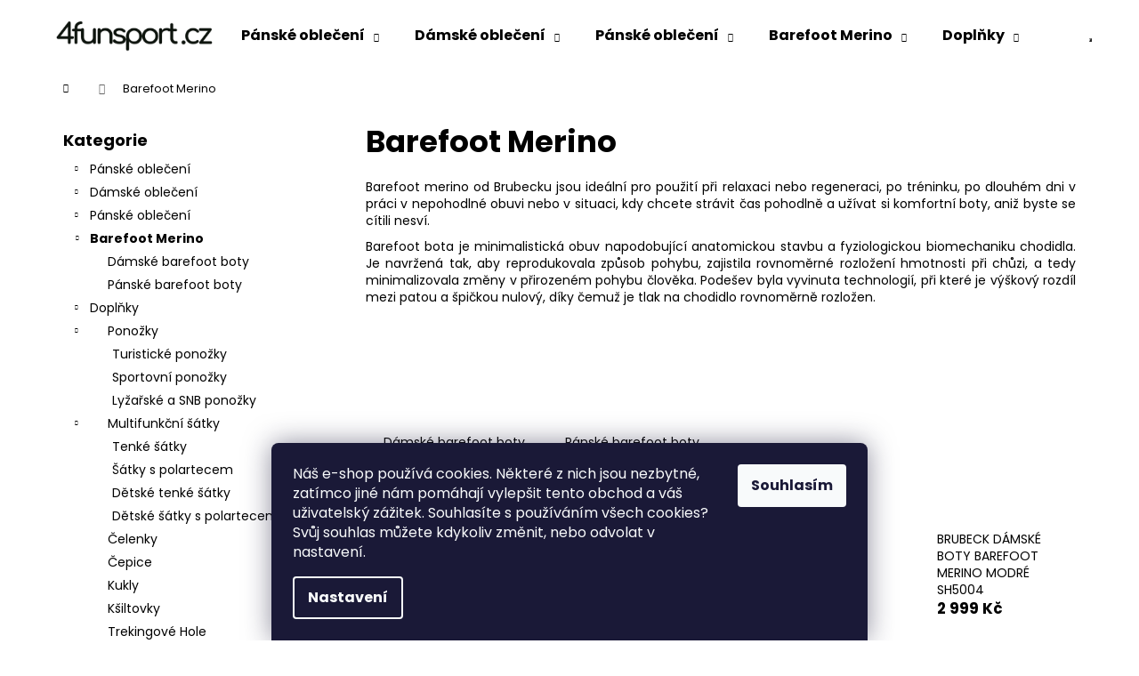

--- FILE ---
content_type: text/html; charset=utf-8
request_url: https://www.4funsport.cz/barefoot-merino/
body_size: 24579
content:
<!doctype html><html lang="cs" dir="ltr" class="header-background-light external-fonts-loaded"><head><meta charset="utf-8" /><meta name="viewport" content="width=device-width,initial-scale=1" /><title>Barefoot Merino - 4funsport.cz</title><link rel="preconnect" href="https://cdn.myshoptet.com" /><link rel="dns-prefetch" href="https://cdn.myshoptet.com" /><link rel="preload" href="https://cdn.myshoptet.com/prj/dist/master/cms/libs/jquery/jquery-1.11.3.min.js" as="script" /><link href="https://cdn.myshoptet.com/prj/dist/master/cms/templates/frontend_templates/shared/css/font-face/poppins.css" rel="stylesheet"><link href="https://cdn.myshoptet.com/prj/dist/master/shop/dist/font-shoptet-12.css.d637f40c301981789c16.css" rel="stylesheet"><script>
dataLayer = [];
dataLayer.push({'shoptet' : {
    "pageId": 1118,
    "pageType": "category",
    "currency": "CZK",
    "currencyInfo": {
        "decimalSeparator": ",",
        "exchangeRate": 1,
        "priceDecimalPlaces": 2,
        "symbol": "K\u010d",
        "symbolLeft": 0,
        "thousandSeparator": " "
    },
    "language": "cs",
    "projectId": 336605,
    "category": {
        "guid": "9b8eab80-e006-11ec-ac23-ac1f6b0076ec",
        "path": "Barefoot Merino",
        "parentCategoryGuid": null
    },
    "cartInfo": {
        "id": null,
        "freeShipping": false,
        "freeShippingFrom": 999,
        "leftToFreeGift": {
            "formattedPrice": "0 K\u010d",
            "priceLeft": 0
        },
        "freeGift": false,
        "leftToFreeShipping": {
            "priceLeft": 999,
            "dependOnRegion": 0,
            "formattedPrice": "999 K\u010d"
        },
        "discountCoupon": [],
        "getNoBillingShippingPrice": {
            "withoutVat": 0,
            "vat": 0,
            "withVat": 0
        },
        "cartItems": [],
        "taxMode": "ORDINARY"
    },
    "cart": [],
    "customer": {
        "priceRatio": 1,
        "priceListId": 1,
        "groupId": null,
        "registered": false,
        "mainAccount": false
    }
}});
dataLayer.push({'cookie_consent' : {
    "marketing": "denied",
    "analytics": "denied"
}});
document.addEventListener('DOMContentLoaded', function() {
    shoptet.consent.onAccept(function(agreements) {
        if (agreements.length == 0) {
            return;
        }
        dataLayer.push({
            'cookie_consent' : {
                'marketing' : (agreements.includes(shoptet.config.cookiesConsentOptPersonalisation)
                    ? 'granted' : 'denied'),
                'analytics': (agreements.includes(shoptet.config.cookiesConsentOptAnalytics)
                    ? 'granted' : 'denied')
            },
            'event': 'cookie_consent'
        });
    });
});
</script>

<!-- Google Tag Manager -->
<script>(function(w,d,s,l,i){w[l]=w[l]||[];w[l].push({'gtm.start':
new Date().getTime(),event:'gtm.js'});var f=d.getElementsByTagName(s)[0],
j=d.createElement(s),dl=l!='dataLayer'?'&l='+l:'';j.async=true;j.src=
'https://www.googletagmanager.com/gtm.js?id='+i+dl;f.parentNode.insertBefore(j,f);
})(window,document,'script','dataLayer','GTM-KQNTBSBH');</script>
<!-- End Google Tag Manager -->

<meta property="og:type" content="website"><meta property="og:site_name" content="4funsport.cz"><meta property="og:url" content="https://www.4funsport.cz/barefoot-merino/"><meta property="og:title" content="Barefoot Merino - 4funsport.cz"><meta name="author" content="4funsport.cz"><meta name="web_author" content="Shoptet.cz"><meta name="dcterms.rightsHolder" content="www.4funsport.cz"><meta name="robots" content="index,follow"><meta property="og:image" content="https://cdn.myshoptet.com/usr/www.4funsport.cz/user/logos/logo-4fun-5.png?t=1769052970"><meta property="og:description" content="Barefoot Merino, 4funsport.cz"><meta name="description" content="Barefoot Merino, 4funsport.cz"><meta name="google-site-verification" content="ZA08HG30IrBAaOREWWDDJZyKbJgfFyzCw-3IZAnWPbE"><style>:root {--color-primary: #000000;--color-primary-h: 0;--color-primary-s: 0%;--color-primary-l: 0%;--color-primary-hover: #343434;--color-primary-hover-h: 0;--color-primary-hover-s: 0%;--color-primary-hover-l: 20%;--color-secondary: #000000;--color-secondary-h: 0;--color-secondary-s: 0%;--color-secondary-l: 0%;--color-secondary-hover: #343434;--color-secondary-hover-h: 0;--color-secondary-hover-s: 0%;--color-secondary-hover-l: 20%;--color-tertiary: #E2E2E2;--color-tertiary-h: 0;--color-tertiary-s: 0%;--color-tertiary-l: 89%;--color-tertiary-hover: #E2E2E2;--color-tertiary-hover-h: 0;--color-tertiary-hover-s: 0%;--color-tertiary-hover-l: 89%;--color-header-background: #ffffff;--template-font: "Poppins";--template-headings-font: "Poppins";--header-background-url: none;--cookies-notice-background: #1A1937;--cookies-notice-color: #F8FAFB;--cookies-notice-button-hover: #f5f5f5;--cookies-notice-link-hover: #27263f;--templates-update-management-preview-mode-content: "Náhled aktualizací šablony je aktivní pro váš prohlížeč."}</style>
    
    <link href="https://cdn.myshoptet.com/prj/dist/master/shop/dist/main-12.less.a712b24f4ee06168baf8.css" rel="stylesheet" />
        
    <script>var shoptet = shoptet || {};</script>
    <script src="https://cdn.myshoptet.com/prj/dist/master/shop/dist/main-3g-header.js.05f199e7fd2450312de2.js"></script>
<!-- User include --><!-- project html code header -->

<!-- Facebook Pixel Code -->
<script>
!function(f,b,e,v,n,t,s)
{if(f.fbq)return;n=f.fbq=function(){n.callMethod?
n.callMethod.apply(n,arguments):n.queue.push(arguments)};
if(!f._fbq)f._fbq=n;n.push=n;n.loaded=!0;n.version='2.0';
n.queue=[];t=b.createElement(e);t.async=!0;
t.src=v;s=b.getElementsByTagName(e)[0];
s.parentNode.insertBefore(t,s)}(window, document,'script',
'https://connect.facebook.net/en_US/fbevents.js');
fbq('init', '161670355955026');
fbq('track', 'PageView');
</script>
<noscript><img height="1" width="1" style="display:none"
src="https://www.facebook.com/tr?id=161670355955026&ev=PageView&noscript=1"
/></noscript>
<!-- End Facebook Pixel Code -->

<!-- /User include --><link rel="shortcut icon" href="/favicon.ico" type="image/x-icon" /><link rel="canonical" href="https://www.4funsport.cz/barefoot-merino/" /><script>!function(){var t={9196:function(){!function(){var t=/\[object (Boolean|Number|String|Function|Array|Date|RegExp)\]/;function r(r){return null==r?String(r):(r=t.exec(Object.prototype.toString.call(Object(r))))?r[1].toLowerCase():"object"}function n(t,r){return Object.prototype.hasOwnProperty.call(Object(t),r)}function e(t){if(!t||"object"!=r(t)||t.nodeType||t==t.window)return!1;try{if(t.constructor&&!n(t,"constructor")&&!n(t.constructor.prototype,"isPrototypeOf"))return!1}catch(t){return!1}for(var e in t);return void 0===e||n(t,e)}function o(t,r,n){this.b=t,this.f=r||function(){},this.d=!1,this.a={},this.c=[],this.e=function(t){return{set:function(r,n){u(c(r,n),t.a)},get:function(r){return t.get(r)}}}(this),i(this,t,!n);var e=t.push,o=this;t.push=function(){var r=[].slice.call(arguments,0),n=e.apply(t,r);return i(o,r),n}}function i(t,n,o){for(t.c.push.apply(t.c,n);!1===t.d&&0<t.c.length;){if("array"==r(n=t.c.shift()))t:{var i=n,a=t.a;if("string"==r(i[0])){for(var f=i[0].split("."),s=f.pop(),p=(i=i.slice(1),0);p<f.length;p++){if(void 0===a[f[p]])break t;a=a[f[p]]}try{a[s].apply(a,i)}catch(t){}}}else if("function"==typeof n)try{n.call(t.e)}catch(t){}else{if(!e(n))continue;for(var l in n)u(c(l,n[l]),t.a)}o||(t.d=!0,t.f(t.a,n),t.d=!1)}}function c(t,r){for(var n={},e=n,o=t.split("."),i=0;i<o.length-1;i++)e=e[o[i]]={};return e[o[o.length-1]]=r,n}function u(t,o){for(var i in t)if(n(t,i)){var c=t[i];"array"==r(c)?("array"==r(o[i])||(o[i]=[]),u(c,o[i])):e(c)?(e(o[i])||(o[i]={}),u(c,o[i])):o[i]=c}}window.DataLayerHelper=o,o.prototype.get=function(t){var r=this.a;t=t.split(".");for(var n=0;n<t.length;n++){if(void 0===r[t[n]])return;r=r[t[n]]}return r},o.prototype.flatten=function(){this.b.splice(0,this.b.length),this.b[0]={},u(this.a,this.b[0])}}()}},r={};function n(e){var o=r[e];if(void 0!==o)return o.exports;var i=r[e]={exports:{}};return t[e](i,i.exports,n),i.exports}n.n=function(t){var r=t&&t.__esModule?function(){return t.default}:function(){return t};return n.d(r,{a:r}),r},n.d=function(t,r){for(var e in r)n.o(r,e)&&!n.o(t,e)&&Object.defineProperty(t,e,{enumerable:!0,get:r[e]})},n.o=function(t,r){return Object.prototype.hasOwnProperty.call(t,r)},function(){"use strict";n(9196)}()}();</script>    <!-- Global site tag (gtag.js) - Google Analytics -->
    <script async src="https://www.googletagmanager.com/gtag/js?id=G-2ERJZWBY4W"></script>
    <script>
        
        window.dataLayer = window.dataLayer || [];
        function gtag(){dataLayer.push(arguments);}
        

                    console.debug('default consent data');

            gtag('consent', 'default', {"ad_storage":"denied","analytics_storage":"denied","ad_user_data":"denied","ad_personalization":"denied","wait_for_update":500});
            dataLayer.push({
                'event': 'default_consent'
            });
        
        gtag('js', new Date());

        
                gtag('config', 'G-2ERJZWBY4W', {"groups":"GA4","send_page_view":false,"content_group":"category","currency":"CZK","page_language":"cs"});
        
                gtag('config', 'AW-347672476');
        
        
        
        
        
                    gtag('event', 'page_view', {"send_to":"GA4","page_language":"cs","content_group":"category","currency":"CZK"});
        
        
        
        
        
        
        
        
        
        
        
        
        
        document.addEventListener('DOMContentLoaded', function() {
            if (typeof shoptet.tracking !== 'undefined') {
                for (var id in shoptet.tracking.bannersList) {
                    gtag('event', 'view_promotion', {
                        "send_to": "UA",
                        "promotions": [
                            {
                                "id": shoptet.tracking.bannersList[id].id,
                                "name": shoptet.tracking.bannersList[id].name,
                                "position": shoptet.tracking.bannersList[id].position
                            }
                        ]
                    });
                }
            }

            shoptet.consent.onAccept(function(agreements) {
                if (agreements.length !== 0) {
                    console.debug('gtag consent accept');
                    var gtagConsentPayload =  {
                        'ad_storage': agreements.includes(shoptet.config.cookiesConsentOptPersonalisation)
                            ? 'granted' : 'denied',
                        'analytics_storage': agreements.includes(shoptet.config.cookiesConsentOptAnalytics)
                            ? 'granted' : 'denied',
                                                                                                'ad_user_data': agreements.includes(shoptet.config.cookiesConsentOptPersonalisation)
                            ? 'granted' : 'denied',
                        'ad_personalization': agreements.includes(shoptet.config.cookiesConsentOptPersonalisation)
                            ? 'granted' : 'denied',
                        };
                    console.debug('update consent data', gtagConsentPayload);
                    gtag('consent', 'update', gtagConsentPayload);
                    dataLayer.push(
                        { 'event': 'update_consent' }
                    );
                }
            });
        });
    </script>
</head><body class="desktop id-1118 in-barefoot-merino template-12 type-category multiple-columns-body columns-mobile-2 columns-3 ums_forms_redesign--off ums_a11y_category_page--on ums_discussion_rating_forms--off ums_flags_display_unification--on ums_a11y_login--on mobile-header-version-0"><noscript>
    <style>
        #header {
            padding-top: 0;
            position: relative !important;
            top: 0;
        }
        .header-navigation {
            position: relative !important;
        }
        .overall-wrapper {
            margin: 0 !important;
        }
        body:not(.ready) {
            visibility: visible !important;
        }
    </style>
    <div class="no-javascript">
        <div class="no-javascript__title">Musíte změnit nastavení vašeho prohlížeče</div>
        <div class="no-javascript__text">Podívejte se na: <a href="https://www.google.com/support/bin/answer.py?answer=23852">Jak povolit JavaScript ve vašem prohlížeči</a>.</div>
        <div class="no-javascript__text">Pokud používáte software na blokování reklam, může být nutné povolit JavaScript z této stránky.</div>
        <div class="no-javascript__text">Děkujeme.</div>
    </div>
</noscript>

        <div id="fb-root"></div>
        <script>
            window.fbAsyncInit = function() {
                FB.init({
//                    appId            : 'your-app-id',
                    autoLogAppEvents : true,
                    xfbml            : true,
                    version          : 'v19.0'
                });
            };
        </script>
        <script async defer crossorigin="anonymous" src="https://connect.facebook.net/cs_CZ/sdk.js"></script>
<!-- Google Tag Manager (noscript) -->
<noscript><iframe src="https://www.googletagmanager.com/ns.html?id=GTM-KQNTBSBH"
height="0" width="0" style="display:none;visibility:hidden"></iframe></noscript>
<!-- End Google Tag Manager (noscript) -->

    <div class="siteCookies siteCookies--bottom siteCookies--dark js-siteCookies" role="dialog" data-testid="cookiesPopup" data-nosnippet>
        <div class="siteCookies__form">
            <div class="siteCookies__content">
                <div class="siteCookies__text">
                    Náš e-shop používá cookies. Některé z nich jsou nezbytné, zatímco jiné nám pomáhají vylepšit tento obchod a váš uživatelský zážitek. Souhlasíte s používáním všech cookies? Svůj souhlas můžete kdykoliv změnit, nebo odvolat v nastavení.
                </div>
                <p class="siteCookies__links">
                    <button class="siteCookies__link js-cookies-settings" aria-label="Nastavení cookies" data-testid="cookiesSettings">Nastavení</button>
                </p>
            </div>
            <div class="siteCookies__buttonWrap">
                                <button class="siteCookies__button js-cookiesConsentSubmit" value="all" aria-label="Přijmout cookies" data-testid="buttonCookiesAccept">Souhlasím</button>
            </div>
        </div>
        <script>
            document.addEventListener("DOMContentLoaded", () => {
                const siteCookies = document.querySelector('.js-siteCookies');
                document.addEventListener("scroll", shoptet.common.throttle(() => {
                    const st = document.documentElement.scrollTop;
                    if (st > 1) {
                        siteCookies.classList.add('siteCookies--scrolled');
                    } else {
                        siteCookies.classList.remove('siteCookies--scrolled');
                    }
                }, 100));
            });
        </script>
    </div>
<a href="#content" class="skip-link sr-only">Přejít na obsah</a><div class="overall-wrapper">
    <div class="user-action">
                        <dialog id="login" class="dialog dialog--modal dialog--fullscreen js-dialog--modal" aria-labelledby="loginHeading">
        <div class="dialog__close dialog__close--arrow">
                        <button type="button" class="btn toggle-window-arr" data-dialog-close data-testid="backToShop">Zpět <span>do obchodu</span></button>
            </div>
        <div class="dialog__wrapper">
            <div class="dialog__content dialog__content--form">
                <div class="dialog__header">
                    <h2 id="loginHeading" class="dialog__heading dialog__heading--login">Přihlášení k vašemu účtu</h2>
                </div>
                <div id="customerLogin" class="dialog__body">
                    <form action="/action/Customer/Login/" method="post" id="formLoginIncluded" class="csrf-enabled formLogin" data-testid="formLogin"><input type="hidden" name="referer" value="" /><div class="form-group"><div class="input-wrapper email js-validated-element-wrapper no-label"><input type="email" name="email" class="form-control" autofocus placeholder="E-mailová adresa (např. jan@novak.cz)" data-testid="inputEmail" autocomplete="email" required /></div></div><div class="form-group"><div class="input-wrapper password js-validated-element-wrapper no-label"><input type="password" name="password" class="form-control" placeholder="Heslo" data-testid="inputPassword" autocomplete="current-password" required /><span class="no-display">Nemůžete vyplnit toto pole</span><input type="text" name="surname" value="" class="no-display" /></div></div><div class="form-group"><div class="login-wrapper"><button type="submit" class="btn btn-secondary btn-text btn-login" data-testid="buttonSubmit">Přihlásit se</button><div class="password-helper"><a href="/registrace/" data-testid="signup" rel="nofollow">Nová registrace</a><a href="/klient/zapomenute-heslo/" rel="nofollow">Zapomenuté heslo</a></div></div></div></form>
                </div>
            </div>
        </div>
    </dialog>
            </div>
<header id="header"><div class="container navigation-wrapper"><div class="site-name"><a href="/" data-testid="linkWebsiteLogo"><img src="https://cdn.myshoptet.com/usr/www.4funsport.cz/user/logos/logo-4fun-5.png" alt="4funsport.cz" fetchpriority="low" /></a></div><nav id="navigation" aria-label="Hlavní menu" data-collapsible="true"><div class="navigation-in menu"><ul class="menu-level-1" role="menubar" data-testid="headerMenuItems"><li class="menu-item-1128 ext" role="none"><a href="/panske-obleceni-2/" data-testid="headerMenuItem" role="menuitem" aria-haspopup="true" aria-expanded="false"><b>Pánské oblečení</b><span class="submenu-arrow"></span></a><ul class="menu-level-2" aria-label="Pánské oblečení" tabindex="-1" role="menu"><li class="menu-item-1131" role="none"><a href="/kratasy-3/" data-testid="headerMenuItem" role="menuitem"><span>Kraťasy</span></a>
                        </li></ul></li>
<li class="menu-item-722 ext" role="none"><a href="/damske-obleceni/" data-testid="headerMenuItem" role="menuitem" aria-haspopup="true" aria-expanded="false"><b>Dámské oblečení</b><span class="submenu-arrow"></span></a><ul class="menu-level-2" aria-label="Dámské oblečení" tabindex="-1" role="menu"><li class="menu-item-761" role="none"><a href="/damska-tricka/" data-image="https://cdn.myshoptet.com/usr/www.4funsport.cz/user/categories/thumb/tlell-lady-19-plum-violet.jpg" data-testid="headerMenuItem" role="menuitem"><span>Trička</span></a>
                        </li><li class="menu-item-758" role="none"><a href="/damske-mikiny/" data-image="https://cdn.myshoptet.com/usr/www.4funsport.cz/user/categories/thumb/bhug-lady-19-blue-nights.jpg" data-testid="headerMenuItem" role="menuitem"><span>Mikiny</span></a>
                        </li><li class="menu-item-755" role="none"><a href="/damske-bundy/" data-image="https://cdn.myshoptet.com/usr/www.4funsport.cz/user/categories/thumb/gaja-lady-19-tomato-red.jpg" data-testid="headerMenuItem" role="menuitem"><span>Bundy / Vesty</span></a>
                        </li><li class="menu-item-764" role="none"><a href="/damske-termopradlo/" data-image="https://cdn.myshoptet.com/usr/www.4funsport.cz/user/categories/thumb/5978_under-shirt-lady.jpg" data-testid="headerMenuItem" role="menuitem"><span>Funkční prádlo</span></a>
                        </li><li class="menu-item-752" role="none"><a href="/damske-kalhoty/" data-image="https://cdn.myshoptet.com/usr/www.4funsport.cz/user/categories/thumb/brenta-19-black.jpg" data-testid="headerMenuItem" role="menuitem"><span>Kalhoty</span></a>
                        </li><li class="menu-item-809" role="none"><a href="/kratasy-2/" data-image="https://cdn.myshoptet.com/usr/www.4funsport.cz/user/categories/thumb/patna-short-lady-19-ashgrey.jpg" data-testid="headerMenuItem" role="menuitem"><span>Kraťasy / Sukně</span></a>
                        </li><li class="menu-item-947" role="none"><a href="/spodni-pradlo-2/" data-image="https://cdn.myshoptet.com/usr/www.4funsport.cz/user/categories/thumb/bi10080-pink.jpg" data-testid="headerMenuItem" role="menuitem"><span>Spodní prádlo</span></a>
                        </li></ul></li>
<li class="menu-item-719 ext" role="none"><a href="/panske-obleceni/" data-testid="headerMenuItem" role="menuitem" aria-haspopup="true" aria-expanded="false"><b>Pánské oblečení</b><span class="submenu-arrow"></span></a><ul class="menu-level-2" aria-label="Pánské oblečení" tabindex="-1" role="menu"><li class="menu-item-740" role="none"><a href="/panska-tricka/" data-image="https://cdn.myshoptet.com/usr/www.4funsport.cz/user/categories/thumb/5669_floka.jpg" data-testid="headerMenuItem" role="menuitem"><span>Trička</span></a>
                        </li><li class="menu-item-737" role="none"><a href="/panske-mikiny/" data-image="https://cdn.myshoptet.com/usr/www.4funsport.cz/user/categories/thumb/6179_cuela.jpg" data-testid="headerMenuItem" role="menuitem"><span>Mikiny</span></a>
                        </li><li class="menu-item-734" role="none"><a href="/panske-bundy/" data-image="https://cdn.myshoptet.com/usr/www.4funsport.cz/user/categories/thumb/5681-1_gaja.jpg" data-testid="headerMenuItem" role="menuitem"><span>Bundy / Vesty</span></a>
                        </li><li class="menu-item-743" role="none"><a href="/panske-termopradlo/" data-image="https://cdn.myshoptet.com/usr/www.4funsport.cz/user/categories/thumb/5975_under-shirt.jpg" data-testid="headerMenuItem" role="menuitem"><span>Funkční prádlo</span></a>
                        </li><li class="menu-item-731" role="none"><a href="/panske-kalhoty/" data-image="https://cdn.myshoptet.com/usr/www.4funsport.cz/user/categories/thumb/lahore-pants-back.jpg" data-testid="headerMenuItem" role="menuitem"><span>Kalhoty</span></a>
                        </li><li class="menu-item-806" role="none"><a href="/kratasy/" data-image="https://cdn.myshoptet.com/usr/www.4funsport.cz/user/categories/thumb/rengo-19-pgrey.jpg" data-testid="headerMenuItem" role="menuitem"><span>Kraťasy</span></a>
                        </li><li class="menu-item-932" role="none"><a href="/spodni-pradlo/" data-image="https://cdn.myshoptet.com/usr/www.4funsport.cz/user/categories/thumb/bx10780-ciemnoniebieski-dark-blue.jpg" data-testid="headerMenuItem" role="menuitem"><span>Spodní prádlo</span></a>
                        </li></ul></li>
<li class="menu-item-1118 ext" role="none"><a href="/barefoot-merino/" class="active" data-testid="headerMenuItem" role="menuitem" aria-haspopup="true" aria-expanded="false"><b>Barefoot Merino</b><span class="submenu-arrow"></span></a><ul class="menu-level-2" aria-label="Barefoot Merino" tabindex="-1" role="menu"><li class="menu-item-1121" role="none"><a href="/damske-barefoot-boty/" data-image="https://cdn.myshoptet.com/usr/www.4funsport.cz/user/categories/thumb/2022-11-10_brubeck_018.jpg" data-testid="headerMenuItem" role="menuitem"><span>Dámské barefoot boty</span></a>
                        </li><li class="menu-item-1124" role="none"><a href="/panske-barefoot-boty/" data-image="https://cdn.myshoptet.com/usr/www.4funsport.cz/user/categories/thumb/2022-11-10_brubeck_006.jpg" data-testid="headerMenuItem" role="menuitem"><span>Pánské barefoot boty</span></a>
                        </li></ul></li>
<li class="menu-item-773 ext" role="none"><a href="/doplnky/" data-testid="headerMenuItem" role="menuitem" aria-haspopup="true" aria-expanded="false"><b>Doplňky</b><span class="submenu-arrow"></span></a><ul class="menu-level-2" aria-label="Doplňky" tabindex="-1" role="menu"><li class="menu-item-779" role="none"><a href="/ponozky/" data-image="https://cdn.myshoptet.com/usr/www.4funsport.cz/user/categories/thumb/btr002-w-graphite-teal-foto_0001ps.jpg" data-testid="headerMenuItem" role="menuitem"><span>Ponožky</span></a>
                        </li><li class="menu-item-980" role="none"><a href="/multifunkcni-satky/" data-image="https://cdn.myshoptet.com/usr/www.4funsport.cz/user/categories/thumb/561.jpg" data-testid="headerMenuItem" role="menuitem"><span>Multifunkční šátky</span></a>
                        </li><li class="menu-item-845" role="none"><a href="/celenky/" data-image="https://cdn.myshoptet.com/usr/www.4funsport.cz/user/categories/thumb/2018-03-23_brubeck-026.jpg" data-testid="headerMenuItem" role="menuitem"><span>Čelenky</span></a>
                        </li><li class="menu-item-785" role="none"><a href="/cepice/" data-image="https://cdn.myshoptet.com/usr/www.4funsport.cz/user/categories/thumb/hm10180_black.jpg" data-testid="headerMenuItem" role="menuitem"><span>Čepice</span></a>
                        </li><li class="menu-item-1001" role="none"><a href="/kukly/" data-image="https://cdn.myshoptet.com/usr/www.4funsport.cz/user/categories/thumb/km00010-black-packshot.jpg" data-testid="headerMenuItem" role="menuitem"><span>Kukly</span></a>
                        </li><li class="menu-item-1126" role="none"><a href="/ksiltovky/" data-image="https://cdn.myshoptet.com/usr/www.4funsport.cz/user/categories/thumb/n__vrh_bez_n__zvu_(45).png" data-testid="headerMenuItem" role="menuitem"><span>Kšiltovky</span></a>
                        </li><li class="menu-item-788" role="none"><a href="/trekingove-hole/" data-image="https://cdn.myshoptet.com/usr/www.4funsport.cz/user/categories/thumb/cruise_gt_.jpg" data-testid="headerMenuItem" role="menuitem"><span>Trekingové Hole</span></a>
                        </li><li class="menu-item-782" role="none"><a href="/rukavice/" data-image="https://cdn.myshoptet.com/usr/www.4funsport.cz/user/categories/thumb/batura.jpg" data-testid="headerMenuItem" role="menuitem"><span>Rukavice</span></a>
                        </li><li class="menu-item-791" role="none"><a href="/navleky/" data-image="https://cdn.myshoptet.com/usr/www.4funsport.cz/user/categories/thumb/creek-19-red.jpg" data-testid="headerMenuItem" role="menuitem"><span>Návleky</span></a>
                        </li></ul></li>
<li class="menu-item-1019 ext" role="none"><a href="/detske-obleceni/" data-testid="headerMenuItem" role="menuitem" aria-haspopup="true" aria-expanded="false"><b>Dětské oblečení</b><span class="submenu-arrow"></span></a><ul class="menu-level-2" aria-label="Dětské oblečení" tabindex="-1" role="menu"><li class="menu-item-1022" role="none"><a href="/tricka/" data-image="https://cdn.myshoptet.com/usr/www.4funsport.cz/user/categories/thumb/ls13640-graphite-foto_0004ps.jpg" data-testid="headerMenuItem" role="menuitem"><span>Trička</span></a>
                        </li><li class="menu-item-1028" role="none"><a href="/kalhoty/" data-image="https://cdn.myshoptet.com/usr/www.4funsport.cz/user/categories/thumb/le12090-cobalt_0001ps.jpg" data-testid="headerMenuItem" role="menuitem"><span>Kalhoty</span></a>
                        </li><li class="menu-item-1112" role="none"><a href="/spodni-pradlo-3/" data-image="https://cdn.myshoptet.com/usr/www.4funsport.cz/user/categories/thumb/hi10140-coral_0001ps.jpg" data-testid="headerMenuItem" role="menuitem"><span>Spodní prádlo</span></a>
                        </li><li class="menu-item-1034" role="none"><a href="/detske-kukly/" data-image="https://cdn.myshoptet.com/usr/www.4funsport.cz/user/categories/thumb/cosmo_darkblue.jpg" data-testid="headerMenuItem" role="menuitem"><span>Dětské kukly</span></a>
                        </li></ul></li>
<li class="menu-item-1082 ext" role="none"><a href="/kolekce-attiq/" data-testid="headerMenuItem" role="menuitem" aria-haspopup="true" aria-expanded="false"><b>Kolekce Attiq</b><span class="submenu-arrow"></span></a><ul class="menu-level-2" aria-label="Kolekce Attiq" tabindex="-1" role="menu"><li class="menu-item-1088" role="none"><a href="/vertical-attiq-obleceni/" data-image="https://cdn.myshoptet.com/usr/www.4funsport.cz/user/categories/thumb/vertical_attiq_oble__en__.jpg" data-testid="headerMenuItem" role="menuitem"><span>Vertical</span></a>
                        </li><li class="menu-item-1094" role="none"><a href="/morpho-attiq-obleceni/" data-image="https://cdn.myshoptet.com/usr/www.4funsport.cz/user/categories/thumb/attiq_morpho.jpg" data-testid="headerMenuItem" role="menuitem"><span>Morpho</span></a>
                        </li><li class="menu-item-1100" role="none"><a href="/titanium-attiq-obleceni/" data-image="https://cdn.myshoptet.com/usr/www.4funsport.cz/user/categories/thumb/6614-8_damske-tricko-titanium-pro-11.jpg" data-testid="headerMenuItem" role="menuitem"><span>Titanium</span></a>
                        </li><li class="menu-item-1103" role="none"><a href="/ultra-trail-attiq-obleceni/" data-image="https://cdn.myshoptet.com/usr/www.4funsport.cz/user/categories/thumb/attiq_trail.jpg" data-testid="headerMenuItem" role="menuitem"><span>Ultra Trail</span></a>
                        </li><li class="menu-item-1106" role="none"><a href="/intensa-attiq-obleceni/" data-image="https://cdn.myshoptet.com/usr/www.4funsport.cz/user/categories/thumb/attiq_intensa.jpg" data-testid="headerMenuItem" role="menuitem"><span>Intensa</span></a>
                        </li></ul></li>
<li class="menu-item-1064" role="none"><a href="/blog/" data-testid="headerMenuItem" role="menuitem" aria-expanded="false"><b>Blog</b></a></li>
<li class="menu-item-39" role="none"><a href="/obchodni-podminky/" data-testid="headerMenuItem" role="menuitem" aria-expanded="false"><b>Obchodní podmínky</b></a></li>
<li class="menu-item-833" role="none"><a href="/velkoobchod-b2b/" data-testid="headerMenuItem" role="menuitem" aria-expanded="false"><b>Velkoobchod / B2B</b></a></li>
<li class="menu-item-29" role="none"><a href="/kontakty/" data-testid="headerMenuItem" role="menuitem" aria-expanded="false"><b>Kontakt</b></a></li>
<li class="ext" id="nav-manufacturers" role="none"><a href="https://www.4funsport.cz/znacka/" data-testid="brandsText" role="menuitem"><b>Značky</b><span class="submenu-arrow"></span></a><ul class="menu-level-2 expanded" role="menu"><li role="none"><a href="/znacka/4-fun/" data-testid="brandName" role="menuitem"><span>4 Fun</span></a></li><li role="none"><a href="/znacka/attiq/" data-testid="brandName" role="menuitem"><span>Attiq</span></a></li><li role="none"><a href="/znacka/brubeck/" data-testid="brandName" role="menuitem"><span>Brubeck</span></a></li><li role="none"><a href="/znacka/comodo/" data-testid="brandName" role="menuitem"><span>Comodo</span></a></li></ul>
</li></ul></div><span class="navigation-close"></span></nav><div class="menu-helper" data-testid="hamburgerMenu"><span>Více</span></div>

    <div class="navigation-buttons">
                <a href="#" class="toggle-window" data-target="search" data-testid="linkSearchIcon"><span class="sr-only">Hledat</span></a>
                    
        <button class="top-nav-button top-nav-button-login" type="button" data-dialog-id="login" aria-haspopup="dialog" aria-controls="login" data-testid="signin">
            <span class="sr-only">Přihlášení</span>
        </button>
                    <a href="/kosik/" class="toggle-window cart-count" data-target="cart" data-testid="headerCart" rel="nofollow" aria-haspopup="dialog" aria-expanded="false" aria-controls="cart-widget"><span class="sr-only">Nákupní košík</span></a>
        <a href="#" class="toggle-window" data-target="navigation" data-testid="hamburgerMenu"><span class="sr-only">Menu</span></a>
    </div>

</div></header><!-- / header -->


<div id="content-wrapper" class="container content-wrapper">
    
                                <div class="breadcrumbs navigation-home-icon-wrapper" itemscope itemtype="https://schema.org/BreadcrumbList">
                                                                            <span id="navigation-first" data-basetitle="4funsport.cz" itemprop="itemListElement" itemscope itemtype="https://schema.org/ListItem">
                <a href="/" itemprop="item" class="navigation-home-icon"><span class="sr-only" itemprop="name">Domů</span></a>
                <span class="navigation-bullet">/</span>
                <meta itemprop="position" content="1" />
            </span>
                                            <span id="navigation-1" itemprop="itemListElement" itemscope itemtype="https://schema.org/ListItem" data-testid="breadcrumbsLastLevel">
                <meta itemprop="item" content="https://www.4funsport.cz/barefoot-merino/" />
                <meta itemprop="position" content="2" />
                <span itemprop="name" data-title="Barefoot Merino">Barefoot Merino</span>
            </span>
            </div>
            
    <div class="content-wrapper-in">
                                                <aside class="sidebar sidebar-left"  data-testid="sidebarMenu">
                                                                                                <div class="sidebar-inner">
                                                                                                        <div class="box box-bg-variant box-categories">    <div class="skip-link__wrapper">
        <span id="categories-start" class="skip-link__target js-skip-link__target sr-only" tabindex="-1">&nbsp;</span>
        <a href="#categories-end" class="skip-link skip-link--start sr-only js-skip-link--start">Přeskočit kategorie</a>
    </div>

<h4>Kategorie</h4>


<div id="categories"><div class="categories cat-01 expandable external" id="cat-1128"><div class="topic"><a href="/panske-obleceni-2/">Pánské oblečení<span class="cat-trigger">&nbsp;</span></a></div>

    </div><div class="categories cat-02 expandable external" id="cat-722"><div class="topic"><a href="/damske-obleceni/">Dámské oblečení<span class="cat-trigger">&nbsp;</span></a></div>

    </div><div class="categories cat-01 expandable external" id="cat-719"><div class="topic"><a href="/panske-obleceni/">Pánské oblečení<span class="cat-trigger">&nbsp;</span></a></div>

    </div><div class="categories cat-02 expandable active expanded" id="cat-1118"><div class="topic active"><a href="/barefoot-merino/">Barefoot Merino<span class="cat-trigger">&nbsp;</span></a></div>

                    <ul class=" active expanded">
                                        <li >
                <a href="/damske-barefoot-boty/">
                    Dámské barefoot boty
                                    </a>
                                                                </li>
                                <li >
                <a href="/panske-barefoot-boty/">
                    Pánské barefoot boty
                                    </a>
                                                                </li>
                </ul>
    </div><div class="categories cat-01 expandable expanded" id="cat-773"><div class="topic"><a href="/doplnky/">Doplňky<span class="cat-trigger">&nbsp;</span></a></div>

                    <ul class=" expanded">
                                        <li class="
                                 expandable                 expanded                ">
                <a href="/ponozky/">
                    Ponožky
                    <span class="cat-trigger">&nbsp;</span>                </a>
                                                            

                    <ul class=" expanded">
                                        <li >
                <a href="/turisticke-ponozky/">
                    Turistické ponožky
                                    </a>
                                                                </li>
                                <li >
                <a href="/sportovni-ponozky/">
                    Sportovní ponožky
                                    </a>
                                                                </li>
                                <li >
                <a href="/lyzarske-a-snb-ponozky/">
                    Lyžařské a SNB ponožky
                                    </a>
                                                                </li>
                </ul>
    
                                                </li>
                                <li class="
                                 expandable                 expanded                ">
                <a href="/multifunkcni-satky/">
                    Multifunkční šátky
                    <span class="cat-trigger">&nbsp;</span>                </a>
                                                            

                    <ul class=" expanded">
                                        <li >
                <a href="/tenke-satky/">
                    Tenké šátky
                                    </a>
                                                                </li>
                                <li >
                <a href="/satky-s-polartecem/">
                    Šátky s polartecem
                                    </a>
                                                                </li>
                                <li >
                <a href="/detske-tenke-satky/">
                    Dětské tenké šátky
                                    </a>
                                                                </li>
                                <li >
                <a href="/detske-satky-s-polartecem/">
                    Dětské šátky s polartecem
                                    </a>
                                                                </li>
                </ul>
    
                                                </li>
                                <li >
                <a href="/celenky/">
                    Čelenky
                                    </a>
                                                                </li>
                                <li >
                <a href="/cepice/">
                    Čepice
                                    </a>
                                                                </li>
                                <li >
                <a href="/kukly/">
                    Kukly
                                    </a>
                                                                </li>
                                <li >
                <a href="/ksiltovky/">
                    Kšiltovky
                                    </a>
                                                                </li>
                                <li >
                <a href="/trekingove-hole/">
                    Trekingové Hole
                                    </a>
                                                                </li>
                                <li >
                <a href="/rukavice/">
                    Rukavice
                                    </a>
                                                                </li>
                                <li >
                <a href="/navleky/">
                    Návleky
                                    </a>
                                                                </li>
                </ul>
    </div><div class="categories cat-02 expandable expanded" id="cat-1019"><div class="topic"><a href="/detske-obleceni/">Dětské oblečení<span class="cat-trigger">&nbsp;</span></a></div>

                    <ul class=" expanded">
                                        <li >
                <a href="/tricka/">
                    Trička
                                    </a>
                                                                </li>
                                <li >
                <a href="/kalhoty/">
                    Kalhoty
                                    </a>
                                                                </li>
                                <li >
                <a href="/spodni-pradlo-3/">
                    Spodní prádlo
                                    </a>
                                                                </li>
                                <li >
                <a href="/detske-kukly/">
                    Dětské kukly
                                    </a>
                                                                </li>
                </ul>
    </div><div class="categories cat-01 expandable expanded" id="cat-1082"><div class="topic"><a href="/kolekce-attiq/">Kolekce Attiq<span class="cat-trigger">&nbsp;</span></a></div>

                    <ul class=" expanded">
                                        <li >
                <a href="/vertical-attiq-obleceni/">
                    Vertical
                                    </a>
                                                                </li>
                                <li >
                <a href="/morpho-attiq-obleceni/">
                    Morpho
                                    </a>
                                                                </li>
                                <li >
                <a href="/titanium-attiq-obleceni/">
                    Titanium
                                    </a>
                                                                </li>
                                <li >
                <a href="/ultra-trail-attiq-obleceni/">
                    Ultra Trail
                                    </a>
                                                                </li>
                                <li >
                <a href="/intensa-attiq-obleceni/">
                    Intensa
                                    </a>
                                                                </li>
                </ul>
    </div>                <div class="categories cat-02 expandable expanded" id="cat-manufacturers" data-testid="brandsList">
            
            <div class="topic"><a href="https://www.4funsport.cz/znacka/" data-testid="brandsText">Značky</a></div>
            <ul class="menu-level-2 expanded" role="menu"><li role="none"><a href="/znacka/4-fun/" data-testid="brandName" role="menuitem"><span>4 Fun</span></a></li><li role="none"><a href="/znacka/attiq/" data-testid="brandName" role="menuitem"><span>Attiq</span></a></li><li role="none"><a href="/znacka/brubeck/" data-testid="brandName" role="menuitem"><span>Brubeck</span></a></li><li role="none"><a href="/znacka/comodo/" data-testid="brandName" role="menuitem"><span>Comodo</span></a></li></ul>
        </div>
    </div>

    <div class="skip-link__wrapper">
        <a href="#categories-start" class="skip-link skip-link--end sr-only js-skip-link--end" tabindex="-1" hidden>Přeskočit kategorie</a>
        <span id="categories-end" class="skip-link__target js-skip-link__target sr-only" tabindex="-1">&nbsp;</span>
    </div>
</div>
                                                                                                            <div class="box box-bg-default box-sm box-filters"><div id="filters-default-position" data-filters-default-position="left"></div><div class="filters-wrapper"><div id="filters" class="filters visible"><div class="slider-wrapper"><h4><span>Cena</span></h4><div class="slider-header"><span class="from"><span id="min">1999</span> Kč</span><span class="to"><span id="max">2999</span> Kč</span></div><div class="slider-content"><div id="slider" class="param-price-filter"></div></div><span id="currencyExchangeRate" class="no-display">1</span><span id="categoryMinValue" class="no-display">1999</span><span id="categoryMaxValue" class="no-display">2999</span></div><form action="/action/ProductsListing/setPriceFilter/" method="post" id="price-filter-form"><fieldset id="price-filter"><input type="hidden" value="1999" name="priceMin" id="price-value-min" /><input type="hidden" value="2999" name="priceMax" id="price-value-max" /><input type="hidden" name="referer" value="/barefoot-merino/" /></fieldset></form><div class="filter-sections"><div class="filter-section filter-section-boolean"><div class="param-filter-top"><form action="/action/ProductsListing/setStockFilter/" method="post"><fieldset><div><input type="checkbox" value="1" name="stock" id="stock" data-url="https://www.4funsport.cz/barefoot-merino/?stock=1" data-filter-id="1" data-filter-code="stock"  autocomplete="off" /><label for="stock" class="filter-label">Na skladě <span class="filter-count">9</span></label></div><input type="hidden" name="referer" value="/barefoot-merino/" /></fieldset></form><form action="/action/ProductsListing/setDoubledotFilter/" method="post"><fieldset><div><input data-url="https://www.4funsport.cz/barefoot-merino/?dd=1" data-filter-id="1" data-filter-code="dd" type="checkbox" name="dd[]" id="dd[]1" value="1"  disabled="disabled" autocomplete="off" /><label for="dd[]1" class="filter-label disabled ">Akce<span class="filter-count">0</span></label></div><div><input data-url="https://www.4funsport.cz/barefoot-merino/?dd=2" data-filter-id="2" data-filter-code="dd" type="checkbox" name="dd[]" id="dd[]2" value="2"  disabled="disabled" autocomplete="off" /><label for="dd[]2" class="filter-label disabled ">Novinka<span class="filter-count">0</span></label></div><div><input data-url="https://www.4funsport.cz/barefoot-merino/?dd=3" data-filter-id="3" data-filter-code="dd" type="checkbox" name="dd[]" id="dd[]3" value="3"  autocomplete="off" /><label for="dd[]3" class="filter-label ">Tip<span class="filter-count">10</span></label></div><div><input data-url="https://www.4funsport.cz/barefoot-merino/?dd=8" data-filter-id="8" data-filter-code="dd" type="checkbox" name="dd[]" id="dd[]8" value="8"  autocomplete="off" /><label for="dd[]8" class="filter-label ">Výprodej<span class="filter-count">1</span></label></div><input type="hidden" name="referer" value="/barefoot-merino/" /></fieldset></form></div></div><div id="category-filter-hover" class="visible"><div id="manufacturer-filter" class="filter-section filter-section-manufacturer"><h4><span>Značky</span></h4><form action="/action/productsListing/setManufacturerFilter/" method="post"><fieldset><div><input data-url="https://www.4funsport.cz/barefoot-merino:brubeck/" data-filter-id="brubeck" data-filter-code="manufacturerId" type="checkbox" name="manufacturerId[]" id="manufacturerId[]brubeck" value="brubeck" autocomplete="off" /><label for="manufacturerId[]brubeck" class="filter-label">Brubeck&nbsp;<span class="filter-count">11</span></label></div><input type="hidden" name="referer" value="/barefoot-merino/" /></fieldset></form></div><div class="filter-section filter-section-count"><div class="filter-total-count">        Položek k zobrazení: <strong>11</strong>
    </div>
</div>

</div></div></div></div></div>
                                                                                                            <div class="box box-bg-variant box-sm box-onlinePayments"><h4><span>Přijímáme online platby</span></h4>
<p class="text-center">
    <img src="data:image/svg+xml,%3Csvg%20width%3D%22148%22%20height%3D%2234%22%20xmlns%3D%22http%3A%2F%2Fwww.w3.org%2F2000%2Fsvg%22%3E%3C%2Fsvg%3E" alt="Loga kreditních karet" width="148" height="34"  data-src="https://cdn.myshoptet.com/prj/dist/master/cms/img/common/payment_logos/payments.png" fetchpriority="low" />
</p>
</div>
                                                                                                            <div class="box box-bg-default box-sm box-topProducts">        <div class="top-products-wrapper js-top10" >
        <h4><span>Top 10 produktů</span></h4>
        <ol class="top-products">
                            <li class="display-image">
                                            <a href="/brubeck-panske-boty-barefoot-merino-sede-sh5003/" class="top-products-image">
                            <img src="data:image/svg+xml,%3Csvg%20width%3D%22100%22%20height%3D%22100%22%20xmlns%3D%22http%3A%2F%2Fwww.w3.org%2F2000%2Fsvg%22%3E%3C%2Fsvg%3E" alt="2022 11 10 Brubeck 102" width="100" height="100"  data-src="https://cdn.myshoptet.com/usr/www.4funsport.cz/user/shop/related/9524_2022-11-10-brubeck-102.jpg?642ad58c" fetchpriority="low" />
                        </a>
                                        <a href="/brubeck-panske-boty-barefoot-merino-sede-sh5003/" class="top-products-content">
                        <span class="top-products-name">  BRUBECK PÁNSKÉ BOTY BAREFOOT MERINO ŠEDÉ SH5003</span>
                        
                                                        <strong>
                                2 999 Kč
                                    

                            </strong>
                                                    
                    </a>
                </li>
                            <li class="display-image">
                                            <a href="/brubeck-panske-boty-barefoot-merino-grafitove-sh5003/" class="top-products-image">
                            <img src="data:image/svg+xml,%3Csvg%20width%3D%22100%22%20height%3D%22100%22%20xmlns%3D%22http%3A%2F%2Fwww.w3.org%2F2000%2Fsvg%22%3E%3C%2Fsvg%3E" alt="2022 11 10 Brubeck 006" width="100" height="100"  data-src="https://cdn.myshoptet.com/usr/www.4funsport.cz/user/shop/related/9521_2022-11-10-brubeck-006.jpg?642ad58b" fetchpriority="low" />
                        </a>
                                        <a href="/brubeck-panske-boty-barefoot-merino-grafitove-sh5003/" class="top-products-content">
                        <span class="top-products-name">  BRUBECK PÁNSKÉ BOTY BAREFOOT MERINO GRAFITOVÉ SH5003</span>
                        
                                                        <strong>
                                2 999 Kč
                                    

                            </strong>
                                                    
                    </a>
                </li>
                            <li class="display-image">
                                            <a href="/brubeck-panske-boty-barefoot-merino-modre-sh5003/" class="top-products-image">
                            <img src="data:image/svg+xml,%3Csvg%20width%3D%22100%22%20height%3D%22100%22%20xmlns%3D%22http%3A%2F%2Fwww.w3.org%2F2000%2Fsvg%22%3E%3C%2Fsvg%3E" alt="2022 11 10 Brubeck 078" width="100" height="100"  data-src="https://cdn.myshoptet.com/usr/www.4funsport.cz/user/shop/related/9515_2022-11-10-brubeck-078.jpg?642ad58a" fetchpriority="low" />
                        </a>
                                        <a href="/brubeck-panske-boty-barefoot-merino-modre-sh5003/" class="top-products-content">
                        <span class="top-products-name">  BRUBECK PÁNSKÉ BOTY BAREFOOT MERINO MODRÉ SH5003</span>
                        
                                                        <strong>
                                2 999 Kč
                                    

                            </strong>
                                                    
                    </a>
                </li>
                            <li class="display-image">
                                            <a href="/brubeck-damske-tricko-s-3-4-rukavem-comfort-merino-ls1628w/" class="top-products-image">
                            <img src="data:image/svg+xml,%3Csvg%20width%3D%22100%22%20height%3D%22100%22%20xmlns%3D%22http%3A%2F%2Fwww.w3.org%2F2000%2Fsvg%22%3E%3C%2Fsvg%3E" alt="2023 09 25 Brubeck 063 z logo" width="100" height="100"  data-src="https://cdn.myshoptet.com/usr/www.4funsport.cz/user/shop/related/9966_2023-09-25-brubeck-063-z-logo.jpg?6643194d" fetchpriority="low" />
                        </a>
                                        <a href="/brubeck-damske-tricko-s-3-4-rukavem-comfort-merino-ls1628w/" class="top-products-content">
                        <span class="top-products-name">  BRUBECK DÁMSKÉ TRIČKO S 3/4 RUKÁVEM COMFORT MERINO LS1628W</span>
                        
                                                        <strong>
                                1 499 Kč
                                    

                            </strong>
                                                    
                    </a>
                </li>
                            <li class="display-image">
                                            <a href="/damska-ultralehka-bunda-s-kapuci-2-0-dusty-rose/" class="top-products-image">
                            <img src="data:image/svg+xml,%3Csvg%20width%3D%22100%22%20height%3D%22100%22%20xmlns%3D%22http%3A%2F%2Fwww.w3.org%2F2000%2Fsvg%22%3E%3C%2Fsvg%3E" alt="damska kurtka biegowa ultralight 20 dusty rose" width="100" height="100"  data-src="https://cdn.myshoptet.com/usr/www.4funsport.cz/user/shop/related/9137_damska-kurtka-biegowa-ultralight-20-dusty-rose.png?62badbd1" fetchpriority="low" />
                        </a>
                                        <a href="/damska-ultralehka-bunda-s-kapuci-2-0-dusty-rose/" class="top-products-content">
                        <span class="top-products-name">  ATTIQ DÁMSKÁ ULTRALEHKÁ BUNDA S KAPUCÍ 2.0 DUSTY ROSE</span>
                        
                                                        <strong>
                                1 799 Kč
                                    

                            </strong>
                                                    
                    </a>
                </li>
                            <li class="display-image">
                                            <a href="/celenka-attiq-light-dusty-rose-1/" class="top-products-image">
                            <img src="data:image/svg+xml,%3Csvg%20width%3D%22100%22%20height%3D%22100%22%20xmlns%3D%22http%3A%2F%2Fwww.w3.org%2F2000%2Fsvg%22%3E%3C%2Fsvg%3E" alt="opaska light quetzal (4)" width="100" height="100"  data-src="https://cdn.myshoptet.com/usr/www.4funsport.cz/user/shop/related/9167_opaska-light-quetzal--4.png?62c69b6c" fetchpriority="low" />
                        </a>
                                        <a href="/celenka-attiq-light-dusty-rose-1/" class="top-products-content">
                        <span class="top-products-name">  ATTIQ ČELENKA  LIGHT DUSTY ROSE 1</span>
                        
                                                        <strong>
                                279 Kč
                                    

                            </strong>
                                                    
                    </a>
                </li>
                            <li class="display-image">
                                            <a href="/attiq-celenka-light-quetzal/" class="top-products-image">
                            <img src="data:image/svg+xml,%3Csvg%20width%3D%22100%22%20height%3D%22100%22%20xmlns%3D%22http%3A%2F%2Fwww.w3.org%2F2000%2Fsvg%22%3E%3C%2Fsvg%3E" alt="opaska light quetzal (1)" width="100" height="100"  data-src="https://cdn.myshoptet.com/usr/www.4funsport.cz/user/shop/related/9176_opaska-light-quetzal--1.png?62c69e81" fetchpriority="low" />
                        </a>
                                        <a href="/attiq-celenka-light-quetzal/" class="top-products-content">
                        <span class="top-products-name">  ATTIQ ČELENKA LIGHT QUETZAL</span>
                        
                                                        <strong>
                                279 Kč
                                    

                            </strong>
                                                    
                    </a>
                </li>
                            <li class="display-image">
                                            <a href="/attiq-celenka-light-parrot-purple/" class="top-products-image">
                            <img src="data:image/svg+xml,%3Csvg%20width%3D%22100%22%20height%3D%22100%22%20xmlns%3D%22http%3A%2F%2Fwww.w3.org%2F2000%2Fsvg%22%3E%3C%2Fsvg%3E" alt="opaska light parrot purple (1)" width="100" height="100"  data-src="https://cdn.myshoptet.com/usr/www.4funsport.cz/user/shop/related/9188_opaska-light-parrot-purple--1.png?62cd53d7" fetchpriority="low" />
                        </a>
                                        <a href="/attiq-celenka-light-parrot-purple/" class="top-products-content">
                        <span class="top-products-name">  ATTIQ ČELENKA LIGHT PARROT PURPLE</span>
                        
                                                        <strong>
                                279 Kč
                                    

                            </strong>
                                                    
                    </a>
                </li>
                            <li class="display-image">
                                            <a href="/brubeck-damske-boxerky-comfort-merino-bx1169w/" class="top-products-image">
                            <img src="data:image/svg+xml,%3Csvg%20width%3D%22100%22%20height%3D%22100%22%20xmlns%3D%22http%3A%2F%2Fwww.w3.org%2F2000%2Fsvg%22%3E%3C%2Fsvg%3E" alt="2023 09 25 Brubeck 264 h" width="100" height="100"  data-src="https://cdn.myshoptet.com/usr/www.4funsport.cz/user/shop/related/9951_2023-09-25-brubeck-264-h.jpg?663e0302" fetchpriority="low" />
                        </a>
                                        <a href="/brubeck-damske-boxerky-comfort-merino-bx1169w/" class="top-products-content">
                        <span class="top-products-name">  BRUBECK DÁMSKÉ BOXERKY COMFORT MERINO BX1169W</span>
                        
                                                        <strong>
                                419 Kč
                                    

                            </strong>
                                                    
                    </a>
                </li>
                            <li class="display-image">
                                            <a href="/brubeck-panske-boty-barefoot-merino-cerne-kremove/" class="top-products-image">
                            <img src="data:image/svg+xml,%3Csvg%20width%3D%22100%22%20height%3D%22100%22%20xmlns%3D%22http%3A%2F%2Fwww.w3.org%2F2000%2Fsvg%22%3E%3C%2Fsvg%3E" alt="2022 04 01 Brubeck 377 h" width="100" height="100"  data-src="https://cdn.myshoptet.com/usr/www.4funsport.cz/user/shop/related/9125_2022-04-01-brubeck-377-h.jpg?6294a321" fetchpriority="low" />
                        </a>
                                        <a href="/brubeck-panske-boty-barefoot-merino-cerne-kremove/" class="top-products-content">
                        <span class="top-products-name">  BRUBECK PÁNSKÉ BOTY BAREFOOT MERINO ČERNÉ/KRÉMOVÉ SH5001 - poslední kusy!</span>
                        
                                                        <strong>
                                1 999 Kč
                                    

                            </strong>
                                                    
                    </a>
                </li>
                    </ol>
    </div>
</div>
                                                                    </div>
                                                            </aside>
                            <main id="content" class="content narrow">
                            <div class="category-top">
            <h1 class="category-title" data-testid="titleCategory">Barefoot Merino</h1>
            <div class="category-perex">
        <p style="text-align: justify;"><span>Barefoot merino od Brubecku jsou ideální pro použití při relaxaci nebo regeneraci, po tréninku, po dlouhém dni v práci v nepohodlné obuvi nebo v situaci, kdy chcete strávit čas pohodlně a užívat si komfortní boty, aniž byste se cítili nesví.</span></p>
<p style="text-align: justify;"><span>Barefoot bota je minimalistická obuv napodobující anatomickou stavbu a fyziologickou biomechaniku chodidla. Je navržená tak, aby reprodukovala způsob pohybu, zajistila rovnoměrné rozložení hmotnosti při chůzi, a tedy minimalizovala změny v přirozeném pohybu člověka.&nbsp;Podešev byla vyvinuta technologií, při které je výškový rozdíl mezi patou a špičkou nulový, díky čemuž je tlak na chodidlo rovnoměrně rozložen.</span></p>
    </div>
                    
                                
            <ul class="subcategories with-image">
                                                <li class="col-xs-6 col-sm-6 col-lg-3 col-xl-3">
                        <a href="/damske-barefoot-boty/">
                                                                                                                                                                <span class="image">
                                    <img src="data:image/svg+xml,%3Csvg%20width%3D%22140%22%20height%3D%22100%22%20xmlns%3D%22http%3A%2F%2Fwww.w3.org%2F2000%2Fsvg%22%3E%3C%2Fsvg%3E" alt="" width="140" height="100"  data-src="https://cdn.myshoptet.com/usr/www.4funsport.cz/user/categories/thumb/2022-11-10_brubeck_018.jpg" fetchpriority="low" />
                                </span>
                            
                            <span class="text">
                                Dámské barefoot boty
                            </span>
                        </a>
                    </li>
                                    <li class="col-xs-6 col-sm-6 col-lg-3 col-xl-3">
                        <a href="/panske-barefoot-boty/">
                                                                                                                                                                <span class="image">
                                    <img src="data:image/svg+xml,%3Csvg%20width%3D%22140%22%20height%3D%22100%22%20xmlns%3D%22http%3A%2F%2Fwww.w3.org%2F2000%2Fsvg%22%3E%3C%2Fsvg%3E" alt="" width="140" height="100"  data-src="https://cdn.myshoptet.com/usr/www.4funsport.cz/user/categories/thumb/2022-11-10_brubeck_006.jpg" fetchpriority="low" />
                                </span>
                            
                            <span class="text">
                                Pánské barefoot boty
                            </span>
                        </a>
                    </li>
                            
                    </ul>
            <div class="products-top-wrapper" aria-labelledby="productsTopHeading">
    <h2 id="productsTopHeading" class="products-top-header">Nejprodávanější</h2>
    <div id="productsTop" class="products products-inline products-top">
        
                    
                                <div class="product active" aria-hidden="false">
    <div class="p" data-micro="product" data-micro-product-id="9542" data-testid="productItem">
            <a href="/brubeck-damske-boty-barefoot-merino-sede-sh5004/" class="image" aria-hidden="true" tabindex="-1">
        <img src="data:image/svg+xml,%3Csvg%20width%3D%22100%22%20height%3D%22100%22%20xmlns%3D%22http%3A%2F%2Fwww.w3.org%2F2000%2Fsvg%22%3E%3C%2Fsvg%3E" alt="2022 11 10 Brubeck 114" data-micro-image="https://cdn.myshoptet.com/usr/www.4funsport.cz/user/shop/big/9542_2022-11-10-brubeck-114.jpg?642eb562" width="100" height="100"  data-src="https://cdn.myshoptet.com/usr/www.4funsport.cz/user/shop/related/9542_2022-11-10-brubeck-114.jpg?642eb562" fetchpriority="low" />
                    <meta id="ogImageProducts" property="og:image" content="https://cdn.myshoptet.com/usr/www.4funsport.cz/user/shop/big/9542_2022-11-10-brubeck-114.jpg?642eb562" />
                <meta itemprop="image" content="https://cdn.myshoptet.com/usr/www.4funsport.cz/user/shop/big/9542_2022-11-10-brubeck-114.jpg?642eb562">
        <div class="extra-flags">
            

    

    <div class="flags flags-extra">
      
                
                                                                              
            <span class="flag flag-discount">
                                                                                                            <span class="price-standard"><span>3 299 Kč</span></span>
                                                                                                                                                <span class="price-save">&ndash;9 %</span>
                                    </span>
              </div>
        </div>
    </a>
        <div class="p-in">
            <div class="p-in-in">
                <a
    href="/brubeck-damske-boty-barefoot-merino-sede-sh5004/"
    class="name"
    data-micro="url">
    <span data-micro="name" data-testid="productCardName">
          BRUBECK DÁMSKÉ BOTY BAREFOOT MERINO ŠEDÉ SH5004    </span>
</a>
                <div class="ratings-wrapper">
                                                                                            <span class="p-code">
            Kód: <span data-micro="sku">SH5004_36_LIGHTGREY</span>
        </span>
                    </div>
                                            </div>
            

<div class="p-bottom no-buttons">
    <div class="offers" data-micro="offer"
    data-micro-price="2999.00"
    data-micro-price-currency="CZK"
    data-micro-warranty="2 roky"
>
        <div class="prices">
                    
                            <span class="price-standard-wrapper"><span class="price-standard-label">Původně: </span><span class="price-standard"><span>3 299 Kč</span></span></span>
                    
                
                            <span class="price-save">&nbsp;(&ndash;9 %)</span>
                    
    
    
            <div class="price price-final" data-testid="productCardPrice">
        <strong>
                                        2 999 Kč
                    </strong>
            

        
    </div>
            <div class="price-additional">(2 478,51 Kč&nbsp;bez DPH)</div>
    
</div>
            </div>
</div>
        </div>
    </div>
</div>
                <div class="product active" aria-hidden="false">
    <div class="p" data-micro="product" data-micro-product-id="9539" data-testid="productItem">
            <a href="/brubeck-damske-boty-barefoot-merino-grafitove-sh5004/" class="image" aria-hidden="true" tabindex="-1">
        <img src="data:image/svg+xml,%3Csvg%20width%3D%22100%22%20height%3D%22100%22%20xmlns%3D%22http%3A%2F%2Fwww.w3.org%2F2000%2Fsvg%22%3E%3C%2Fsvg%3E" alt="2022 11 10 Brubeck 126" data-micro-image="https://cdn.myshoptet.com/usr/www.4funsport.cz/user/shop/big/9539_2022-11-10-brubeck-126.jpg?642eb561" width="100" height="100"  data-src="https://cdn.myshoptet.com/usr/www.4funsport.cz/user/shop/related/9539_2022-11-10-brubeck-126.jpg?642eb561" fetchpriority="low" />
                <meta itemprop="image" content="https://cdn.myshoptet.com/usr/www.4funsport.cz/user/shop/big/9539_2022-11-10-brubeck-126.jpg?642eb561">
        <div class="extra-flags">
            

    

    <div class="flags flags-extra">
      
                
                                                                              
            <span class="flag flag-discount">
                                                                                                            <span class="price-standard"><span>3 299 Kč</span></span>
                                                                                                                                                <span class="price-save">&ndash;9 %</span>
                                    </span>
              </div>
        </div>
    </a>
        <div class="p-in">
            <div class="p-in-in">
                <a
    href="/brubeck-damske-boty-barefoot-merino-grafitove-sh5004/"
    class="name"
    data-micro="url">
    <span data-micro="name" data-testid="productCardName">
          BRUBECK DÁMSKÉ BOTY BAREFOOT MERINO GRAFITOVÉ SH5004    </span>
</a>
                <div class="ratings-wrapper">
                                                                                            <span class="p-code">
            Kód: <span data-micro="sku">SH5004_36_GRAPHITE</span>
        </span>
                    </div>
                                            </div>
            

<div class="p-bottom no-buttons">
    <div class="offers" data-micro="offer"
    data-micro-price="2999.00"
    data-micro-price-currency="CZK"
    data-micro-warranty="2 roky"
>
        <div class="prices">
                    
                            <span class="price-standard-wrapper"><span class="price-standard-label">Původně: </span><span class="price-standard"><span>3 299 Kč</span></span></span>
                    
                
                            <span class="price-save">&nbsp;(&ndash;9 %)</span>
                    
    
    
            <div class="price price-final" data-testid="productCardPrice">
        <strong>
                                        2 999 Kč
                    </strong>
            

        
    </div>
            <div class="price-additional">(2 478,51 Kč&nbsp;bez DPH)</div>
    
</div>
            </div>
</div>
        </div>
    </div>
</div>
                <div class="product active" aria-hidden="false">
    <div class="p" data-micro="product" data-micro-product-id="9533" data-testid="productItem">
            <a href="/brubeck-damske-boty-barefoot-merino-modre-sh5004/" class="image" aria-hidden="true" tabindex="-1">
        <img src="data:image/svg+xml,%3Csvg%20width%3D%22100%22%20height%3D%22100%22%20xmlns%3D%22http%3A%2F%2Fwww.w3.org%2F2000%2Fsvg%22%3E%3C%2Fsvg%3E" alt="2022 11 10 Brubeck 066" data-micro-image="https://cdn.myshoptet.com/usr/www.4funsport.cz/user/shop/big/9533_2022-11-10-brubeck-066.jpg?642eb560" width="100" height="100"  data-src="https://cdn.myshoptet.com/usr/www.4funsport.cz/user/shop/related/9533_2022-11-10-brubeck-066.jpg?642eb560" fetchpriority="low" />
                <meta itemprop="image" content="https://cdn.myshoptet.com/usr/www.4funsport.cz/user/shop/big/9533_2022-11-10-brubeck-066.jpg?642eb560">
        <div class="extra-flags">
            

    

    <div class="flags flags-extra">
      
                
                                                                              
            <span class="flag flag-discount">
                                                                                                            <span class="price-standard"><span>3 299 Kč</span></span>
                                                                                                                                                <span class="price-save">&ndash;9 %</span>
                                    </span>
              </div>
        </div>
    </a>
        <div class="p-in">
            <div class="p-in-in">
                <a
    href="/brubeck-damske-boty-barefoot-merino-modre-sh5004/"
    class="name"
    data-micro="url">
    <span data-micro="name" data-testid="productCardName">
          BRUBECK DÁMSKÉ BOTY BAREFOOT MERINO MODRÉ SH5004    </span>
</a>
                <div class="ratings-wrapper">
                                                                                            <span class="p-code">
            Kód: <span data-micro="sku">SH5004_36_LIGHTBLUE</span>
        </span>
                    </div>
                                            </div>
            

<div class="p-bottom no-buttons">
    <div class="offers" data-micro="offer"
    data-micro-price="2999.00"
    data-micro-price-currency="CZK"
    data-micro-warranty="2 roky"
>
        <div class="prices">
                    
                            <span class="price-standard-wrapper"><span class="price-standard-label">Původně: </span><span class="price-standard"><span>3 299 Kč</span></span></span>
                    
                
                            <span class="price-save">&nbsp;(&ndash;9 %)</span>
                    
    
    
            <div class="price price-final" data-testid="productCardPrice">
        <strong>
                                        2 999 Kč
                    </strong>
            

        
    </div>
            <div class="price-additional">(2 478,51 Kč&nbsp;bez DPH)</div>
    
</div>
            </div>
</div>
        </div>
    </div>
</div>
                <div class="product inactive" aria-hidden="true">
    <div class="p" data-micro="product" data-micro-product-id="9530" data-testid="productItem">
            <a href="/brubeck-damske-boty-barefoot-merino-fuchsia-sh5004/" class="image" aria-hidden="true" tabindex="-1">
        <img src="data:image/svg+xml,%3Csvg%20width%3D%22100%22%20height%3D%22100%22%20xmlns%3D%22http%3A%2F%2Fwww.w3.org%2F2000%2Fsvg%22%3E%3C%2Fsvg%3E" alt="2022 11 10 Brubeck 018" data-micro-image="https://cdn.myshoptet.com/usr/www.4funsport.cz/user/shop/big/9530_2022-11-10-brubeck-018.jpg?642eb55f" width="100" height="100"  data-src="https://cdn.myshoptet.com/usr/www.4funsport.cz/user/shop/related/9530_2022-11-10-brubeck-018.jpg?642eb55f" fetchpriority="low" />
                <meta itemprop="image" content="https://cdn.myshoptet.com/usr/www.4funsport.cz/user/shop/big/9530_2022-11-10-brubeck-018.jpg?642eb55f">
        <div class="extra-flags">
            

    

    <div class="flags flags-extra">
      
                
                                                                              
            <span class="flag flag-discount">
                                                                                                            <span class="price-standard"><span>3 299 Kč</span></span>
                                                                                                                                                <span class="price-save">&ndash;9 %</span>
                                    </span>
              </div>
        </div>
    </a>
        <div class="p-in">
            <div class="p-in-in">
                <a
    href="/brubeck-damske-boty-barefoot-merino-fuchsia-sh5004/"
    class="name"
    data-micro="url" tabindex="-1">
    <span data-micro="name" data-testid="productCardName">
          BRUBECK DÁMSKÉ BOTY BAREFOOT MERINO FUCHSIA SH5004    </span>
</a>
                <div class="ratings-wrapper">
                                                                                            <span class="p-code">
            Kód: <span data-micro="sku">SH5004_36_FUCHSIA</span>
        </span>
                    </div>
                                            </div>
            

<div class="p-bottom no-buttons">
    <div class="offers" data-micro="offer"
    data-micro-price="2999.00"
    data-micro-price-currency="CZK"
    data-micro-warranty="2 roky"
>
        <div class="prices">
                    
                            <span class="price-standard-wrapper"><span class="price-standard-label">Původně: </span><span class="price-standard"><span>3 299 Kč</span></span></span>
                    
                
                            <span class="price-save">&nbsp;(&ndash;9 %)</span>
                    
    
    
            <div class="price price-final" data-testid="productCardPrice">
        <strong>
                                        2 999 Kč
                    </strong>
            

        
    </div>
            <div class="price-additional">(2 478,51 Kč&nbsp;bez DPH)</div>
    
</div>
            </div>
</div>
        </div>
    </div>
</div>
                <div class="product inactive" aria-hidden="true">
    <div class="p" data-micro="product" data-micro-product-id="9527" data-testid="productItem">
            <a href="/brubeck-damske-boty-barefoot-merino-cerne-sh5004/" class="image" aria-hidden="true" tabindex="-1">
        <img src="data:image/svg+xml,%3Csvg%20width%3D%22100%22%20height%3D%22100%22%20xmlns%3D%22http%3A%2F%2Fwww.w3.org%2F2000%2Fsvg%22%3E%3C%2Fsvg%3E" alt="2022 11 10 Brubeck 090" data-micro-image="https://cdn.myshoptet.com/usr/www.4funsport.cz/user/shop/big/9527_2022-11-10-brubeck-090.jpg?642eb55f" width="100" height="100"  data-src="https://cdn.myshoptet.com/usr/www.4funsport.cz/user/shop/related/9527_2022-11-10-brubeck-090.jpg?642eb55f" fetchpriority="low" />
                <meta itemprop="image" content="https://cdn.myshoptet.com/usr/www.4funsport.cz/user/shop/big/9527_2022-11-10-brubeck-090.jpg?642eb55f">
        <div class="extra-flags">
            

    

    <div class="flags flags-extra">
      
                
                                                                              
            <span class="flag flag-discount">
                                                                                                            <span class="price-standard"><span>3 299 Kč</span></span>
                                                                                                                                                <span class="price-save">&ndash;9 %</span>
                                    </span>
              </div>
        </div>
    </a>
        <div class="p-in">
            <div class="p-in-in">
                <a
    href="/brubeck-damske-boty-barefoot-merino-cerne-sh5004/"
    class="name"
    data-micro="url" tabindex="-1">
    <span data-micro="name" data-testid="productCardName">
          BRUBECK DÁMSKÉ BOTY BAREFOOT MERINO ČERNÉ SH5004    </span>
</a>
                <div class="ratings-wrapper">
                                                                                            <span class="p-code">
            Kód: <span data-micro="sku">SH5004_36_BLACK</span>
        </span>
                    </div>
                                            </div>
            

<div class="p-bottom no-buttons">
    <div class="offers" data-micro="offer"
    data-micro-price="2999.00"
    data-micro-price-currency="CZK"
    data-micro-warranty="2 roky"
>
        <div class="prices">
                    
                            <span class="price-standard-wrapper"><span class="price-standard-label">Původně: </span><span class="price-standard"><span>3 299 Kč</span></span></span>
                    
                
                            <span class="price-save">&nbsp;(&ndash;9 %)</span>
                    
    
    
            <div class="price price-final" data-testid="productCardPrice">
        <strong>
                                        2 999 Kč
                    </strong>
            

        
    </div>
            <div class="price-additional">(2 478,51 Kč&nbsp;bez DPH)</div>
    
</div>
            </div>
</div>
        </div>
    </div>
</div>
                <div class="product inactive" aria-hidden="true">
    <div class="p" data-micro="product" data-micro-product-id="9524" data-testid="productItem">
            <a href="/brubeck-panske-boty-barefoot-merino-sede-sh5003/" class="image" aria-hidden="true" tabindex="-1">
        <img src="data:image/svg+xml,%3Csvg%20width%3D%22100%22%20height%3D%22100%22%20xmlns%3D%22http%3A%2F%2Fwww.w3.org%2F2000%2Fsvg%22%3E%3C%2Fsvg%3E" alt="2022 11 10 Brubeck 102" data-micro-image="https://cdn.myshoptet.com/usr/www.4funsport.cz/user/shop/big/9524_2022-11-10-brubeck-102.jpg?642ad58c" width="100" height="100"  data-src="https://cdn.myshoptet.com/usr/www.4funsport.cz/user/shop/related/9524_2022-11-10-brubeck-102.jpg?642ad58c" fetchpriority="low" />
                <meta itemprop="image" content="https://cdn.myshoptet.com/usr/www.4funsport.cz/user/shop/big/9524_2022-11-10-brubeck-102.jpg?642ad58c">
        <div class="extra-flags">
            

    

    <div class="flags flags-extra">
      
                
                                                                              
            <span class="flag flag-discount">
                                                                                                            <span class="price-standard"><span>3 299 Kč</span></span>
                                                                                                                                                <span class="price-save">&ndash;9 %</span>
                                    </span>
              </div>
        </div>
    </a>
        <div class="p-in">
            <div class="p-in-in">
                <a
    href="/brubeck-panske-boty-barefoot-merino-sede-sh5003/"
    class="name"
    data-micro="url" tabindex="-1">
    <span data-micro="name" data-testid="productCardName">
          BRUBECK PÁNSKÉ BOTY BAREFOOT MERINO ŠEDÉ SH5003    </span>
</a>
                <div class="ratings-wrapper">
                                                                                            <span class="p-code">
            Kód: <span data-micro="sku">SH5003_40_LIGHTGREY</span>
        </span>
                    </div>
                                            </div>
            

<div class="p-bottom no-buttons">
    <div class="offers" data-micro="offer"
    data-micro-price="2999.00"
    data-micro-price-currency="CZK"
    data-micro-warranty="2 roky"
>
        <div class="prices">
                    
                            <span class="price-standard-wrapper"><span class="price-standard-label">Původně: </span><span class="price-standard"><span>3 299 Kč</span></span></span>
                    
                
                            <span class="price-save">&nbsp;(&ndash;9 %)</span>
                    
    
    
            <div class="price price-final" data-testid="productCardPrice">
        <strong>
                                        2 999 Kč
                    </strong>
            

        
    </div>
            <div class="price-additional">(2 478,51 Kč&nbsp;bez DPH)</div>
    
</div>
            </div>
</div>
        </div>
    </div>
</div>
                <div class="product inactive" aria-hidden="true">
    <div class="p" data-micro="product" data-micro-product-id="9521" data-testid="productItem">
            <a href="/brubeck-panske-boty-barefoot-merino-grafitove-sh5003/" class="image" aria-hidden="true" tabindex="-1">
        <img src="data:image/svg+xml,%3Csvg%20width%3D%22100%22%20height%3D%22100%22%20xmlns%3D%22http%3A%2F%2Fwww.w3.org%2F2000%2Fsvg%22%3E%3C%2Fsvg%3E" alt="2022 11 10 Brubeck 006" data-micro-image="https://cdn.myshoptet.com/usr/www.4funsport.cz/user/shop/big/9521_2022-11-10-brubeck-006.jpg?642ad58b" width="100" height="100"  data-src="https://cdn.myshoptet.com/usr/www.4funsport.cz/user/shop/related/9521_2022-11-10-brubeck-006.jpg?642ad58b" fetchpriority="low" />
                <meta itemprop="image" content="https://cdn.myshoptet.com/usr/www.4funsport.cz/user/shop/big/9521_2022-11-10-brubeck-006.jpg?642ad58b">
        <div class="extra-flags">
            

    

    <div class="flags flags-extra">
      
                
                                                                              
            <span class="flag flag-discount">
                                                                                                            <span class="price-standard"><span>3 299 Kč</span></span>
                                                                                                                                                <span class="price-save">&ndash;9 %</span>
                                    </span>
              </div>
        </div>
    </a>
        <div class="p-in">
            <div class="p-in-in">
                <a
    href="/brubeck-panske-boty-barefoot-merino-grafitove-sh5003/"
    class="name"
    data-micro="url" tabindex="-1">
    <span data-micro="name" data-testid="productCardName">
          BRUBECK PÁNSKÉ BOTY BAREFOOT MERINO GRAFITOVÉ SH5003    </span>
</a>
                <div class="ratings-wrapper">
                                                                                            <span class="p-code">
            Kód: <span data-micro="sku">SH5003_40_GRAPHITEBLACK</span>
        </span>
                    </div>
                                            </div>
            

<div class="p-bottom no-buttons">
    <div class="offers" data-micro="offer"
    data-micro-price="2999.00"
    data-micro-price-currency="CZK"
    data-micro-warranty="2 roky"
>
        <div class="prices">
                    
                            <span class="price-standard-wrapper"><span class="price-standard-label">Původně: </span><span class="price-standard"><span>3 299 Kč</span></span></span>
                    
                
                            <span class="price-save">&nbsp;(&ndash;9 %)</span>
                    
    
    
            <div class="price price-final" data-testid="productCardPrice">
        <strong>
                                        2 999 Kč
                    </strong>
            

        
    </div>
            <div class="price-additional">(2 478,51 Kč&nbsp;bez DPH)</div>
    
</div>
            </div>
</div>
        </div>
    </div>
</div>
                <div class="product inactive" aria-hidden="true">
    <div class="p" data-micro="product" data-micro-product-id="9518" data-testid="productItem">
            <a href="/brubeck-panske-boty-barefoot-merino-svetle-modre-sh5003/" class="image" aria-hidden="true" tabindex="-1">
        <img src="data:image/svg+xml,%3Csvg%20width%3D%22100%22%20height%3D%22100%22%20xmlns%3D%22http%3A%2F%2Fwww.w3.org%2F2000%2Fsvg%22%3E%3C%2Fsvg%3E" alt="2022 11 10 Brubeck 042" data-micro-image="https://cdn.myshoptet.com/usr/www.4funsport.cz/user/shop/big/9518_2022-11-10-brubeck-042.jpg?642ad58b" width="100" height="100"  data-src="https://cdn.myshoptet.com/usr/www.4funsport.cz/user/shop/related/9518_2022-11-10-brubeck-042.jpg?642ad58b" fetchpriority="low" />
                <meta itemprop="image" content="https://cdn.myshoptet.com/usr/www.4funsport.cz/user/shop/big/9518_2022-11-10-brubeck-042.jpg?642ad58b">
        <div class="extra-flags">
            

    

    <div class="flags flags-extra">
      
                
                                                                              
            <span class="flag flag-discount">
                                                                                                            <span class="price-standard"><span>3 299 Kč</span></span>
                                                                                                                                                <span class="price-save">&ndash;9 %</span>
                                    </span>
              </div>
        </div>
    </a>
        <div class="p-in">
            <div class="p-in-in">
                <a
    href="/brubeck-panske-boty-barefoot-merino-svetle-modre-sh5003/"
    class="name"
    data-micro="url" tabindex="-1">
    <span data-micro="name" data-testid="productCardName">
          BRUBECK PÁNSKÉ BOTY BAREFOOT MERINO SVĚTLE MODRÉ SH5003    </span>
</a>
                <div class="ratings-wrapper">
                                                                                            <span class="p-code">
            Kód: <span data-micro="sku">SH5003_40_LIGHTBLUE</span>
        </span>
                    </div>
                                            </div>
            

<div class="p-bottom no-buttons">
    <div class="offers" data-micro="offer"
    data-micro-price="2999.00"
    data-micro-price-currency="CZK"
    data-micro-warranty="2 roky"
>
        <div class="prices">
                    
                            <span class="price-standard-wrapper"><span class="price-standard-label">Původně: </span><span class="price-standard"><span>3 299 Kč</span></span></span>
                    
                
                            <span class="price-save">&nbsp;(&ndash;9 %)</span>
                    
    
    
            <div class="price price-final" data-testid="productCardPrice">
        <strong>
                                        2 999 Kč
                    </strong>
            

        
    </div>
            <div class="price-additional">(2 478,51 Kč&nbsp;bez DPH)</div>
    
</div>
            </div>
</div>
        </div>
    </div>
</div>
                <div class="product inactive" aria-hidden="true">
    <div class="p" data-micro="product" data-micro-product-id="9515" data-testid="productItem">
            <a href="/brubeck-panske-boty-barefoot-merino-modre-sh5003/" class="image" aria-hidden="true" tabindex="-1">
        <img src="data:image/svg+xml,%3Csvg%20width%3D%22100%22%20height%3D%22100%22%20xmlns%3D%22http%3A%2F%2Fwww.w3.org%2F2000%2Fsvg%22%3E%3C%2Fsvg%3E" alt="2022 11 10 Brubeck 078" data-micro-image="https://cdn.myshoptet.com/usr/www.4funsport.cz/user/shop/big/9515_2022-11-10-brubeck-078.jpg?642ad58a" width="100" height="100"  data-src="https://cdn.myshoptet.com/usr/www.4funsport.cz/user/shop/related/9515_2022-11-10-brubeck-078.jpg?642ad58a" fetchpriority="low" />
                <meta itemprop="image" content="https://cdn.myshoptet.com/usr/www.4funsport.cz/user/shop/big/9515_2022-11-10-brubeck-078.jpg?642ad58a">
        <div class="extra-flags">
            

    

    <div class="flags flags-extra">
      
                
                                                                              
            <span class="flag flag-discount">
                                                                                                            <span class="price-standard"><span>3 299 Kč</span></span>
                                                                                                                                                <span class="price-save">&ndash;9 %</span>
                                    </span>
              </div>
        </div>
    </a>
        <div class="p-in">
            <div class="p-in-in">
                <a
    href="/brubeck-panske-boty-barefoot-merino-modre-sh5003/"
    class="name"
    data-micro="url" tabindex="-1">
    <span data-micro="name" data-testid="productCardName">
          BRUBECK PÁNSKÉ BOTY BAREFOOT MERINO MODRÉ SH5003    </span>
</a>
                <div class="ratings-wrapper">
                                                                                            <span class="p-code">
            Kód: <span data-micro="sku">SH5003_40_DARKBLUE</span>
        </span>
                    </div>
                                            </div>
            

<div class="p-bottom no-buttons">
    <div class="offers" data-micro="offer"
    data-micro-price="2999.00"
    data-micro-price-currency="CZK"
    data-micro-warranty="2 roky"
>
        <div class="prices">
                    
                            <span class="price-standard-wrapper"><span class="price-standard-label">Původně: </span><span class="price-standard"><span>3 299 Kč</span></span></span>
                    
                
                            <span class="price-save">&nbsp;(&ndash;9 %)</span>
                    
    
    
            <div class="price price-final" data-testid="productCardPrice">
        <strong>
                                        2 999 Kč
                    </strong>
            

        
    </div>
            <div class="price-additional">(2 478,51 Kč&nbsp;bez DPH)</div>
    
</div>
            </div>
</div>
        </div>
    </div>
</div>
                <div class="product inactive" aria-hidden="true">
    <div class="p" data-micro="product" data-micro-product-id="9512" data-testid="productItem">
            <a href="/brubeck-panske-boty-barefoot-merino-cerne-sh5003/" class="image" aria-hidden="true" tabindex="-1">
        <img src="data:image/svg+xml,%3Csvg%20width%3D%22100%22%20height%3D%22100%22%20xmlns%3D%22http%3A%2F%2Fwww.w3.org%2F2000%2Fsvg%22%3E%3C%2Fsvg%3E" alt="2022 11 10 Brubeck 054" data-micro-image="https://cdn.myshoptet.com/usr/www.4funsport.cz/user/shop/big/9512_2022-11-10-brubeck-054.jpg?642ad58a" width="100" height="100"  data-src="https://cdn.myshoptet.com/usr/www.4funsport.cz/user/shop/related/9512_2022-11-10-brubeck-054.jpg?642ad58a" fetchpriority="low" />
                <meta itemprop="image" content="https://cdn.myshoptet.com/usr/www.4funsport.cz/user/shop/big/9512_2022-11-10-brubeck-054.jpg?642ad58a">
        <div class="extra-flags">
            

    

    <div class="flags flags-extra">
      
                
                                                                              
            <span class="flag flag-discount">
                                                                                                            <span class="price-standard"><span>3 299 Kč</span></span>
                                                                                                                                                <span class="price-save">&ndash;9 %</span>
                                    </span>
              </div>
        </div>
    </a>
        <div class="p-in">
            <div class="p-in-in">
                <a
    href="/brubeck-panske-boty-barefoot-merino-cerne-sh5003/"
    class="name"
    data-micro="url" tabindex="-1">
    <span data-micro="name" data-testid="productCardName">
          BRUBECK PÁNSKÉ BOTY BAREFOOT MERINO ČERNÉ SH5003    </span>
</a>
                <div class="ratings-wrapper">
                                                                                            <span class="p-code">
            Kód: <span data-micro="sku">SH5003_40_BLACK</span>
        </span>
                    </div>
                                            </div>
            

<div class="p-bottom no-buttons">
    <div class="offers" data-micro="offer"
    data-micro-price="2999.00"
    data-micro-price-currency="CZK"
    data-micro-warranty="2 roky"
>
        <div class="prices">
                    
                            <span class="price-standard-wrapper"><span class="price-standard-label">Původně: </span><span class="price-standard"><span>3 299 Kč</span></span></span>
                    
                
                            <span class="price-save">&nbsp;(&ndash;9 %)</span>
                    
    
    
            <div class="price price-final" data-testid="productCardPrice">
        <strong>
                                        2 999 Kč
                    </strong>
            

        
    </div>
            <div class="price-additional">(2 478,51 Kč&nbsp;bez DPH)</div>
    
</div>
            </div>
</div>
        </div>
    </div>
</div>
    </div>
    <div class="button-wrapper">
        <button class="chevron-after chevron-down-after toggle-top-products btn"
            type="button"
            aria-expanded="false"
            aria-controls="productsTop"
            data-label-show="Zobrazit více produktů"
            data-label-hide="Zobrazit méně produktů">
            Zobrazit více produktů        </button>
    </div>
</div>
    </div>
<div class="category-content-wrapper">
                                        <div id="category-header" class="category-header">
    <div class="listSorting js-listSorting">
        <h2 class="sr-only" id="listSortingHeading">Řazení produktů</h2>
        <ul class="listSorting__controls" aria-labelledby="listSortingHeading">
                                            <li>
                    <button
                        type="button"
                        id="listSortingControl-price"
                        class="listSorting__control listSorting__control--current"
                        data-sort="price"
                        data-url="https://www.4funsport.cz/barefoot-merino/?order=price"
                        aria-label="Nejlevnější - Aktuálně nastavené řazení" aria-disabled="true">
                        Nejlevnější
                    </button>
                </li>
                                            <li>
                    <button
                        type="button"
                        id="listSortingControl--price"
                        class="listSorting__control"
                        data-sort="-price"
                        data-url="https://www.4funsport.cz/barefoot-merino/?order=-price"
                        >
                        Nejdražší
                    </button>
                </li>
                                            <li>
                    <button
                        type="button"
                        id="listSortingControl-bestseller"
                        class="listSorting__control"
                        data-sort="bestseller"
                        data-url="https://www.4funsport.cz/barefoot-merino/?order=bestseller"
                        >
                        Nejprodávanější
                    </button>
                </li>
                                            <li>
                    <button
                        type="button"
                        id="listSortingControl-name"
                        class="listSorting__control"
                        data-sort="name"
                        data-url="https://www.4funsport.cz/barefoot-merino/?order=name"
                        >
                        Abecedně
                    </button>
                </li>
                    </ul>
    </div>

    </div>
                            <div id="filters-wrapper"></div>
        
        <h2 id="productsListHeading" class="sr-only" tabindex="-1">Výpis produktů</h2>

        <div id="products" class="products products-page products-block" data-testid="productCards">
                            
        
                                                                        <div class="product">
    <div class="p swap-images" data-micro="product" data-micro-product-id="9125" data-micro-identifier="516bbec2-e007-11ec-bcd8-ecf4bbd76e50" data-testid="productItem">
                    <a href="/brubeck-panske-boty-barefoot-merino-cerne-kremove/" class="image">
                <img src="https://cdn.myshoptet.com/usr/www.4funsport.cz/user/shop/detail/9125_2022-04-01-brubeck-377-h.jpg?6294a321
" alt="2022 04 01 Brubeck 377 h" data-src="https://cdn.myshoptet.com/usr/www.4funsport.cz/user/shop/detail/9125_2022-04-01-brubeck-377-h.jpg?6294a321
" data-next="https://cdn.myshoptet.com/usr/www.4funsport.cz/user/shop/detail/9125-1_2022-04-01-brubeck-260-h.jpg?6294a321" class="swap-image" data-micro-image="https://cdn.myshoptet.com/usr/www.4funsport.cz/user/shop/big/9125_2022-04-01-brubeck-377-h.jpg?6294a321" width="423" height="564"  fetchpriority="high" />
                                    <meta id="ogImage" property="og:image" content="https://cdn.myshoptet.com/usr/www.4funsport.cz/user/shop/big/9125_2022-04-01-brubeck-377-h.jpg?6294a321" />
                                                                                                                                                                                    <div class="flags flags-default">                            <span class="flag flag-custom1" style="background-color:#ffc702;">
            Výprodej
    </span>
                                                
                                                        
                    </div>
                                                    
    

    

    <div class="flags flags-extra">
      
                
                                                                              
            <span class="flag flag-discount">
                                                                                                            <span class="price-standard"><span>3 299 Kč</span></span>
                                                                                                                                                <span class="price-save">&ndash;39 %</span>
                                    </span>
              </div>

            </a>
        
        <div class="p-in">

            <div class="p-in-in">
                <a href="/brubeck-panske-boty-barefoot-merino-cerne-kremove/" class="name" data-micro="url">
                    <span data-micro="name" data-testid="productCardName">
                          BRUBECK PÁNSKÉ BOTY BAREFOOT MERINO ČERNÉ/KRÉMOVÉ SH5001 - poslední kusy!                    </span>
                </a>
                
    
                            </div>

            <div class="p-bottom single-button">
                
                <div data-micro="offer"
    data-micro-price="1999.00"
    data-micro-price-currency="CZK"
    data-micro-warranty="2 roky"
>
                    <div class="prices">
                                                                                
                                                        
                        
                        
                        
        <div class="price-additional">1 652,07 Kč&nbsp;bez DPH</div>
        <div class="price price-final" data-testid="productCardPrice">
        <strong>
                                        1 999 Kč
                    </strong>
            

        
    </div>


                        

                    </div>

                    

                                            <div class="p-tools">
                                                                                    
    
                                                                                            <a href="/brubeck-panske-boty-barefoot-merino-cerne-kremove/" class="btn btn-primary" aria-hidden="true" tabindex="-1">Detail</a>
                                                    </div>
                    
                                                                                            <p class="p-desc" data-micro="description" data-testid="productCardShortDescr">
                                Brubeck barefoot merino jsou boty, které absolutně necítíte a máte dojem, že jste bosí.
Chcete se vrátit ke svým kořenům a připomenout si, jak úžasně je lidská noha...
                            </p>
                                                            

                </div>

            </div>

        </div>

        
    

                    <span class="p-code">
            Kód: <span data-micro="sku">SH5001_41_BLACKCREMY-</span>
        </span>
    
    </div>
</div>
                                                    <div class="product">
    <div class="p swap-images" data-micro="product" data-micro-product-id="9527" data-micro-identifier="3978d2bc-d473-11ed-8fad-022904b12d9d" data-testid="productItem">
                    <a href="/brubeck-damske-boty-barefoot-merino-cerne-sh5004/" class="image">
                <img src="https://cdn.myshoptet.com/usr/www.4funsport.cz/user/shop/detail/9527_2022-11-10-brubeck-090.jpg?642eb55f
" alt="2022 11 10 Brubeck 090" data-src="https://cdn.myshoptet.com/usr/www.4funsport.cz/user/shop/detail/9527_2022-11-10-brubeck-090.jpg?642eb55f
" data-next="https://cdn.myshoptet.com/usr/www.4funsport.cz/user/shop/detail/9527-1_2022-11-10-brubeck-088.jpg?642eb55f" class="swap-image" data-micro-image="https://cdn.myshoptet.com/usr/www.4funsport.cz/user/shop/big/9527_2022-11-10-brubeck-090.jpg?642eb55f" width="423" height="564"  fetchpriority="low" />
                                                                                                                                                                                    <div class="flags flags-default">                            <span class="flag flag-tip">
            Tip
    </span>
                                                
                                                        
                    </div>
                                                    
    

    

    <div class="flags flags-extra">
      
                
                                                                              
            <span class="flag flag-discount">
                                                                                                            <span class="price-standard"><span>3 299 Kč</span></span>
                                                                                                                                                <span class="price-save">&ndash;9 %</span>
                                    </span>
              </div>

            </a>
        
        <div class="p-in">

            <div class="p-in-in">
                <a href="/brubeck-damske-boty-barefoot-merino-cerne-sh5004/" class="name" data-micro="url">
                    <span data-micro="name" data-testid="productCardName">
                          BRUBECK DÁMSKÉ BOTY BAREFOOT MERINO ČERNÉ SH5004                    </span>
                </a>
                
    
                            </div>

            <div class="p-bottom single-button">
                
                <div data-micro="offer"
    data-micro-price="2999.00"
    data-micro-price-currency="CZK"
    data-micro-warranty="2 roky"
>
                    <div class="prices">
                                                                                
                                                        
                        
                        
                        
        <div class="price-additional">2 478,51 Kč&nbsp;bez DPH</div>
        <div class="price price-final" data-testid="productCardPrice">
        <strong>
                                        2 999 Kč
                    </strong>
            

        
    </div>


                        

                    </div>

                    

                                            <div class="p-tools">
                                                                                    
    
                                                                                            <a href="/brubeck-damske-boty-barefoot-merino-cerne-sh5004/" class="btn btn-primary" aria-hidden="true" tabindex="-1">Detail</a>
                                                    </div>
                    
                                                                                            <p class="p-desc" data-micro="description" data-testid="productCardShortDescr">
                                Hledáte boty, které by poskytovaly pohodlí a podporovaly zdravou chůzi, a zároveň byly v souladu s přírodou? Dámské boty Brubeck SH5004 Merino Barefoot by mohly být tou pravou...
                            </p>
                                                            

                </div>

            </div>

        </div>

        
    

                    <span class="p-code">
            Kód: <span data-micro="sku">SH5004_36_BLACK</span>
        </span>
    
    </div>
</div>
                                                    <div class="product">
    <div class="p swap-images" data-micro="product" data-micro-product-id="9530" data-micro-identifier="39d79978-d473-11ed-977a-022904b12d9d" data-testid="productItem">
                    <a href="/brubeck-damske-boty-barefoot-merino-fuchsia-sh5004/" class="image">
                <img src="https://cdn.myshoptet.com/usr/www.4funsport.cz/user/shop/detail/9530_2022-11-10-brubeck-018.jpg?642eb55f
" alt="2022 11 10 Brubeck 018" data-src="https://cdn.myshoptet.com/usr/www.4funsport.cz/user/shop/detail/9530_2022-11-10-brubeck-018.jpg?642eb55f
" data-next="https://cdn.myshoptet.com/usr/www.4funsport.cz/user/shop/detail/9530-1_2022-11-10-brubeck-016.jpg?642eb55f" class="swap-image" data-shp-lazy="true" data-micro-image="https://cdn.myshoptet.com/usr/www.4funsport.cz/user/shop/big/9530_2022-11-10-brubeck-018.jpg?642eb55f" width="423" height="564"  fetchpriority="low" />
                                                                                                                                                                                    <div class="flags flags-default">                            <span class="flag flag-tip">
            Tip
    </span>
                                                
                                                        
                    </div>
                                                    
    

    

    <div class="flags flags-extra">
      
                
                                                                              
            <span class="flag flag-discount">
                                                                                                            <span class="price-standard"><span>3 299 Kč</span></span>
                                                                                                                                                <span class="price-save">&ndash;9 %</span>
                                    </span>
              </div>

            </a>
        
        <div class="p-in">

            <div class="p-in-in">
                <a href="/brubeck-damske-boty-barefoot-merino-fuchsia-sh5004/" class="name" data-micro="url">
                    <span data-micro="name" data-testid="productCardName">
                          BRUBECK DÁMSKÉ BOTY BAREFOOT MERINO FUCHSIA SH5004                    </span>
                </a>
                
    
                            </div>

            <div class="p-bottom single-button">
                
                <div data-micro="offer"
    data-micro-price="2999.00"
    data-micro-price-currency="CZK"
    data-micro-warranty="2 roky"
>
                    <div class="prices">
                                                                                
                                                        
                        
                        
                        
        <div class="price-additional">2 478,51 Kč&nbsp;bez DPH</div>
        <div class="price price-final" data-testid="productCardPrice">
        <strong>
                                        2 999 Kč
                    </strong>
            

        
    </div>


                        

                    </div>

                    

                                            <div class="p-tools">
                                                                                    
    
                                                                                            <a href="/brubeck-damske-boty-barefoot-merino-fuchsia-sh5004/" class="btn btn-primary" aria-hidden="true" tabindex="-1">Detail</a>
                                                    </div>
                    
                                                                                            <p class="p-desc" data-micro="description" data-testid="productCardShortDescr">
                                Hledáte boty, které by poskytovaly pohodlí a podporovaly zdravou chůzi, a zároveň byly v souladu s přírodou? Dámské boty Brubeck SH5004 Merino Barefoot by mohly být tou pravou...
                            </p>
                                                            

                </div>

            </div>

        </div>

        
    

                    <span class="p-code">
            Kód: <span data-micro="sku">SH5004_36_FUCHSIA</span>
        </span>
    
    </div>
</div>
                                                    <div class="product">
    <div class="p swap-images" data-micro="product" data-micro-product-id="9539" data-micro-identifier="3ae4570c-d473-11ed-bcef-022904b12d9d" data-testid="productItem">
                    <a href="/brubeck-damske-boty-barefoot-merino-grafitove-sh5004/" class="image">
                <img src="data:image/svg+xml,%3Csvg%20width%3D%22423%22%20height%3D%22564%22%20xmlns%3D%22http%3A%2F%2Fwww.w3.org%2F2000%2Fsvg%22%3E%3C%2Fsvg%3E" alt="2022 11 10 Brubeck 126" data-src="https://cdn.myshoptet.com/usr/www.4funsport.cz/user/shop/detail/9539_2022-11-10-brubeck-126.jpg?642eb561
" data-next="https://cdn.myshoptet.com/usr/www.4funsport.cz/user/shop/detail/9539-1_2022-11-10-brubeck-124.jpg?642eb561" class="swap-image" data-micro-image="https://cdn.myshoptet.com/usr/www.4funsport.cz/user/shop/big/9539_2022-11-10-brubeck-126.jpg?642eb561" width="423" height="564"  data-src="https://cdn.myshoptet.com/usr/www.4funsport.cz/user/shop/detail/9539_2022-11-10-brubeck-126.jpg?642eb561
" fetchpriority="low" />
                                                                                                                                                                                    <div class="flags flags-default">                            <span class="flag flag-tip">
            Tip
    </span>
                                                
                                                        
                    </div>
                                                    
    

    

    <div class="flags flags-extra">
      
                
                                                                              
            <span class="flag flag-discount">
                                                                                                            <span class="price-standard"><span>3 299 Kč</span></span>
                                                                                                                                                <span class="price-save">&ndash;9 %</span>
                                    </span>
              </div>

            </a>
        
        <div class="p-in">

            <div class="p-in-in">
                <a href="/brubeck-damske-boty-barefoot-merino-grafitove-sh5004/" class="name" data-micro="url">
                    <span data-micro="name" data-testid="productCardName">
                          BRUBECK DÁMSKÉ BOTY BAREFOOT MERINO GRAFITOVÉ SH5004                    </span>
                </a>
                
    
                            </div>

            <div class="p-bottom single-button">
                
                <div data-micro="offer"
    data-micro-price="2999.00"
    data-micro-price-currency="CZK"
    data-micro-warranty="2 roky"
>
                    <div class="prices">
                                                                                
                                                        
                        
                        
                        
        <div class="price-additional">2 478,51 Kč&nbsp;bez DPH</div>
        <div class="price price-final" data-testid="productCardPrice">
        <strong>
                                        2 999 Kč
                    </strong>
            

        
    </div>


                        

                    </div>

                    

                                            <div class="p-tools">
                                                                                    
    
                                                                                            <a href="/brubeck-damske-boty-barefoot-merino-grafitove-sh5004/" class="btn btn-primary" aria-hidden="true" tabindex="-1">Detail</a>
                                                    </div>
                    
                                                                                            <p class="p-desc" data-micro="description" data-testid="productCardShortDescr">
                                Hledáte boty, které by poskytovaly pohodlí a podporovaly zdravou chůzi, a zároveň byly v souladu s přírodou? Dámské boty Brubeck SH5004 Merino Barefoot by mohly být tou pravou...
                            </p>
                                                            

                </div>

            </div>

        </div>

        
    

                    <span class="p-code">
            Kód: <span data-micro="sku">SH5004_36_GRAPHITE</span>
        </span>
    
    </div>
</div>
                                                    <div class="product">
    <div class="p swap-images" data-micro="product" data-micro-product-id="9533" data-micro-identifier="3a393ee4-d473-11ed-9027-022904b12d9d" data-testid="productItem">
                    <a href="/brubeck-damske-boty-barefoot-merino-modre-sh5004/" class="image">
                <img src="data:image/svg+xml,%3Csvg%20width%3D%22423%22%20height%3D%22564%22%20xmlns%3D%22http%3A%2F%2Fwww.w3.org%2F2000%2Fsvg%22%3E%3C%2Fsvg%3E" alt="2022 11 10 Brubeck 066" data-src="https://cdn.myshoptet.com/usr/www.4funsport.cz/user/shop/detail/9533_2022-11-10-brubeck-066.jpg?642eb560
" data-next="https://cdn.myshoptet.com/usr/www.4funsport.cz/user/shop/detail/9533-1_2022-11-10-brubeck-064.jpg?642eb560" class="swap-image" data-micro-image="https://cdn.myshoptet.com/usr/www.4funsport.cz/user/shop/big/9533_2022-11-10-brubeck-066.jpg?642eb560" width="423" height="564"  data-src="https://cdn.myshoptet.com/usr/www.4funsport.cz/user/shop/detail/9533_2022-11-10-brubeck-066.jpg?642eb560
" fetchpriority="low" />
                                                                                                                                                                                    <div class="flags flags-default">                            <span class="flag flag-tip">
            Tip
    </span>
                                                
                                                        
                    </div>
                                                    
    

    

    <div class="flags flags-extra">
      
                
                                                                              
            <span class="flag flag-discount">
                                                                                                            <span class="price-standard"><span>3 299 Kč</span></span>
                                                                                                                                                <span class="price-save">&ndash;9 %</span>
                                    </span>
              </div>

            </a>
        
        <div class="p-in">

            <div class="p-in-in">
                <a href="/brubeck-damske-boty-barefoot-merino-modre-sh5004/" class="name" data-micro="url">
                    <span data-micro="name" data-testid="productCardName">
                          BRUBECK DÁMSKÉ BOTY BAREFOOT MERINO MODRÉ SH5004                    </span>
                </a>
                
    
                            </div>

            <div class="p-bottom single-button">
                
                <div data-micro="offer"
    data-micro-price="2999.00"
    data-micro-price-currency="CZK"
    data-micro-warranty="2 roky"
>
                    <div class="prices">
                                                                                
                                                        
                        
                        
                        
        <div class="price-additional">2 478,51 Kč&nbsp;bez DPH</div>
        <div class="price price-final" data-testid="productCardPrice">
        <strong>
                                        2 999 Kč
                    </strong>
            

        
    </div>


                        

                    </div>

                    

                                            <div class="p-tools">
                                                                                    
    
                                                                                            <a href="/brubeck-damske-boty-barefoot-merino-modre-sh5004/" class="btn btn-primary" aria-hidden="true" tabindex="-1">Detail</a>
                                                    </div>
                    
                                                                                            <p class="p-desc" data-micro="description" data-testid="productCardShortDescr">
                                Hledáte boty, které by poskytovaly pohodlí a podporovaly zdravou chůzi, a zároveň byly v souladu s přírodou? Dámské boty Brubeck SH5004 Merino Barefoot by mohly být tou pravou...
                            </p>
                                                            

                </div>

            </div>

        </div>

        
    

                    <span class="p-code">
            Kód: <span data-micro="sku">SH5004_36_LIGHTBLUE</span>
        </span>
    
    </div>
</div>
                                                    <div class="product">
    <div class="p swap-images" data-micro="product" data-micro-product-id="9542" data-micro-identifier="3b4b1474-d473-11ed-ab9b-022904b12d9d" data-testid="productItem">
                    <a href="/brubeck-damske-boty-barefoot-merino-sede-sh5004/" class="image">
                <img src="data:image/svg+xml,%3Csvg%20width%3D%22423%22%20height%3D%22564%22%20xmlns%3D%22http%3A%2F%2Fwww.w3.org%2F2000%2Fsvg%22%3E%3C%2Fsvg%3E" alt="2022 11 10 Brubeck 114" data-src="https://cdn.myshoptet.com/usr/www.4funsport.cz/user/shop/detail/9542_2022-11-10-brubeck-114.jpg?642eb562
" data-next="https://cdn.myshoptet.com/usr/www.4funsport.cz/user/shop/detail/9542-1_2022-11-10-brubeck-112.jpg?642eb562" class="swap-image" data-micro-image="https://cdn.myshoptet.com/usr/www.4funsport.cz/user/shop/big/9542_2022-11-10-brubeck-114.jpg?642eb562" width="423" height="564"  data-src="https://cdn.myshoptet.com/usr/www.4funsport.cz/user/shop/detail/9542_2022-11-10-brubeck-114.jpg?642eb562
" fetchpriority="low" />
                                                                                                                                                                                    <div class="flags flags-default">                            <span class="flag flag-tip">
            Tip
    </span>
                                                
                                                        
                    </div>
                                                    
    

    

    <div class="flags flags-extra">
      
                
                                                                              
            <span class="flag flag-discount">
                                                                                                            <span class="price-standard"><span>3 299 Kč</span></span>
                                                                                                                                                <span class="price-save">&ndash;9 %</span>
                                    </span>
              </div>

            </a>
        
        <div class="p-in">

            <div class="p-in-in">
                <a href="/brubeck-damske-boty-barefoot-merino-sede-sh5004/" class="name" data-micro="url">
                    <span data-micro="name" data-testid="productCardName">
                          BRUBECK DÁMSKÉ BOTY BAREFOOT MERINO ŠEDÉ SH5004                    </span>
                </a>
                
    
                            </div>

            <div class="p-bottom single-button">
                
                <div data-micro="offer"
    data-micro-price="2999.00"
    data-micro-price-currency="CZK"
    data-micro-warranty="2 roky"
>
                    <div class="prices">
                                                                                
                                                        
                        
                        
                        
        <div class="price-additional">2 478,51 Kč&nbsp;bez DPH</div>
        <div class="price price-final" data-testid="productCardPrice">
        <strong>
                                        2 999 Kč
                    </strong>
            

        
    </div>


                        

                    </div>

                    

                                            <div class="p-tools">
                                                                                    
    
                                                                                            <a href="/brubeck-damske-boty-barefoot-merino-sede-sh5004/" class="btn btn-primary" aria-hidden="true" tabindex="-1">Detail</a>
                                                    </div>
                    
                                                                                            <p class="p-desc" data-micro="description" data-testid="productCardShortDescr">
                                Hledáte boty, které by poskytovaly pohodlí a podporovaly zdravou chůzi, a zároveň byly v souladu s přírodou? Dámské boty Brubeck SH5004 Merino Barefoot by mohly být tou pravou...
                            </p>
                                                            

                </div>

            </div>

        </div>

        
    

                    <span class="p-code">
            Kód: <span data-micro="sku">SH5004_36_LIGHTGREY</span>
        </span>
    
    </div>
</div>
                                                    <div class="product">
    <div class="p swap-images" data-micro="product" data-micro-product-id="9512" data-micro-identifier="0c204c56-d224-11ed-9bbb-82bc9b172827" data-testid="productItem">
                    <a href="/brubeck-panske-boty-barefoot-merino-cerne-sh5003/" class="image">
                <img src="data:image/svg+xml,%3Csvg%20width%3D%22423%22%20height%3D%22564%22%20xmlns%3D%22http%3A%2F%2Fwww.w3.org%2F2000%2Fsvg%22%3E%3C%2Fsvg%3E" alt="2022 11 10 Brubeck 054" data-src="https://cdn.myshoptet.com/usr/www.4funsport.cz/user/shop/detail/9512_2022-11-10-brubeck-054.jpg?642ad58a
" data-next="https://cdn.myshoptet.com/usr/www.4funsport.cz/user/shop/detail/9512-1_2022-11-10-brubeck-052.jpg?642ad58a" class="swap-image" data-micro-image="https://cdn.myshoptet.com/usr/www.4funsport.cz/user/shop/big/9512_2022-11-10-brubeck-054.jpg?642ad58a" width="423" height="564"  data-src="https://cdn.myshoptet.com/usr/www.4funsport.cz/user/shop/detail/9512_2022-11-10-brubeck-054.jpg?642ad58a
" fetchpriority="low" />
                                                                                                                                                                                    <div class="flags flags-default">                            <span class="flag flag-tip">
            Tip
    </span>
                                                
                                                        
                    </div>
                                                    
    

    

    <div class="flags flags-extra">
      
                
                                                                              
            <span class="flag flag-discount">
                                                                                                            <span class="price-standard"><span>3 299 Kč</span></span>
                                                                                                                                                <span class="price-save">&ndash;9 %</span>
                                    </span>
              </div>

            </a>
        
        <div class="p-in">

            <div class="p-in-in">
                <a href="/brubeck-panske-boty-barefoot-merino-cerne-sh5003/" class="name" data-micro="url">
                    <span data-micro="name" data-testid="productCardName">
                          BRUBECK PÁNSKÉ BOTY BAREFOOT MERINO ČERNÉ SH5003                    </span>
                </a>
                
    
                            </div>

            <div class="p-bottom single-button">
                
                <div data-micro="offer"
    data-micro-price="2999.00"
    data-micro-price-currency="CZK"
    data-micro-warranty="2 roky"
>
                    <div class="prices">
                                                                                
                                                        
                        
                        
                        
        <div class="price-additional">2 478,51 Kč&nbsp;bez DPH</div>
        <div class="price price-final" data-testid="productCardPrice">
        <strong>
                                        2 999 Kč
                    </strong>
            

        
    </div>


                        

                    </div>

                    

                                            <div class="p-tools">
                                                                                    
    
                                                                                            <a href="/brubeck-panske-boty-barefoot-merino-cerne-sh5003/" class="btn btn-primary" aria-hidden="true" tabindex="-1">Detail</a>
                                                    </div>
                    
                                                                                            <p class="p-desc" data-micro="description" data-testid="productCardShortDescr">
                                Hledáte boty, které by poskytovaly pohodlí a podporovaly zdravou chůzi, a zároveň byly v souladu s přírodou? Pánské boty Brubeck SH5003 Merino Barefoot by mohly být tou pravou...
                            </p>
                                                            

                </div>

            </div>

        </div>

        
    

                    <span class="p-code">
            Kód: <span data-micro="sku">SH5003_40_BLACK</span>
        </span>
    
    </div>
</div>
                                                    <div class="product">
    <div class="p swap-images" data-micro="product" data-micro-product-id="9521" data-micro-identifier="0d0f7434-d224-11ed-801d-82bc9b172827" data-testid="productItem">
                    <a href="/brubeck-panske-boty-barefoot-merino-grafitove-sh5003/" class="image">
                <img src="data:image/svg+xml,%3Csvg%20width%3D%22423%22%20height%3D%22564%22%20xmlns%3D%22http%3A%2F%2Fwww.w3.org%2F2000%2Fsvg%22%3E%3C%2Fsvg%3E" alt="2022 11 10 Brubeck 006" data-src="https://cdn.myshoptet.com/usr/www.4funsport.cz/user/shop/detail/9521_2022-11-10-brubeck-006.jpg?642ad58b
" data-next="https://cdn.myshoptet.com/usr/www.4funsport.cz/user/shop/detail/9521-1_2022-11-10-brubeck-004.jpg?642ad58b" class="swap-image" data-micro-image="https://cdn.myshoptet.com/usr/www.4funsport.cz/user/shop/big/9521_2022-11-10-brubeck-006.jpg?642ad58b" width="423" height="564"  data-src="https://cdn.myshoptet.com/usr/www.4funsport.cz/user/shop/detail/9521_2022-11-10-brubeck-006.jpg?642ad58b
" fetchpriority="low" />
                                                                                                                                                                                    <div class="flags flags-default">                            <span class="flag flag-tip">
            Tip
    </span>
                                                
                                                        
                    </div>
                                                    
    

    

    <div class="flags flags-extra">
      
                
                                                                              
            <span class="flag flag-discount">
                                                                                                            <span class="price-standard"><span>3 299 Kč</span></span>
                                                                                                                                                <span class="price-save">&ndash;9 %</span>
                                    </span>
              </div>

            </a>
        
        <div class="p-in">

            <div class="p-in-in">
                <a href="/brubeck-panske-boty-barefoot-merino-grafitove-sh5003/" class="name" data-micro="url">
                    <span data-micro="name" data-testid="productCardName">
                          BRUBECK PÁNSKÉ BOTY BAREFOOT MERINO GRAFITOVÉ SH5003                    </span>
                </a>
                
    
                            </div>

            <div class="p-bottom single-button">
                
                <div data-micro="offer"
    data-micro-price="2999.00"
    data-micro-price-currency="CZK"
    data-micro-warranty="2 roky"
>
                    <div class="prices">
                                                                                
                                                        
                        
                        
                        
        <div class="price-additional">2 478,51 Kč&nbsp;bez DPH</div>
        <div class="price price-final" data-testid="productCardPrice">
        <strong>
                                        2 999 Kč
                    </strong>
            

        
    </div>


                        

                    </div>

                    

                                            <div class="p-tools">
                                                                                    
    
                                                                                            <a href="/brubeck-panske-boty-barefoot-merino-grafitove-sh5003/" class="btn btn-primary" aria-hidden="true" tabindex="-1">Detail</a>
                                                    </div>
                    
                                                                                            <p class="p-desc" data-micro="description" data-testid="productCardShortDescr">
                                Hledáte boty, které by poskytovaly pohodlí a podporovaly zdravou chůzi, a zároveň byly v souladu s přírodou? Pánské boty Brubeck SH5003 Merino Barefoot by mohly být tou pravou...
                            </p>
                                                            

                </div>

            </div>

        </div>

        
    

                    <span class="p-code">
            Kód: <span data-micro="sku">SH5003_40_GRAPHITEBLACK</span>
        </span>
    
    </div>
</div>
                                                    <div class="product">
    <div class="p swap-images" data-micro="product" data-micro-product-id="9515" data-micro-identifier="0c6ffc38-d224-11ed-b04e-82bc9b172827" data-testid="productItem">
                    <a href="/brubeck-panske-boty-barefoot-merino-modre-sh5003/" class="image">
                <img src="data:image/svg+xml,%3Csvg%20width%3D%22423%22%20height%3D%22564%22%20xmlns%3D%22http%3A%2F%2Fwww.w3.org%2F2000%2Fsvg%22%3E%3C%2Fsvg%3E" alt="2022 11 10 Brubeck 078" data-src="https://cdn.myshoptet.com/usr/www.4funsport.cz/user/shop/detail/9515_2022-11-10-brubeck-078.jpg?642ad58a
" data-next="https://cdn.myshoptet.com/usr/www.4funsport.cz/user/shop/detail/9515-1_2022-11-10-brubeck-076.jpg?642ad58a" class="swap-image" data-micro-image="https://cdn.myshoptet.com/usr/www.4funsport.cz/user/shop/big/9515_2022-11-10-brubeck-078.jpg?642ad58a" width="423" height="564"  data-src="https://cdn.myshoptet.com/usr/www.4funsport.cz/user/shop/detail/9515_2022-11-10-brubeck-078.jpg?642ad58a
" fetchpriority="low" />
                                                                                                                                                                                    <div class="flags flags-default">                            <span class="flag flag-tip">
            Tip
    </span>
                                                
                                                        
                    </div>
                                                    
    

    

    <div class="flags flags-extra">
      
                
                                                                              
            <span class="flag flag-discount">
                                                                                                            <span class="price-standard"><span>3 299 Kč</span></span>
                                                                                                                                                <span class="price-save">&ndash;9 %</span>
                                    </span>
              </div>

            </a>
        
        <div class="p-in">

            <div class="p-in-in">
                <a href="/brubeck-panske-boty-barefoot-merino-modre-sh5003/" class="name" data-micro="url">
                    <span data-micro="name" data-testid="productCardName">
                          BRUBECK PÁNSKÉ BOTY BAREFOOT MERINO MODRÉ SH5003                    </span>
                </a>
                
    
                            </div>

            <div class="p-bottom single-button">
                
                <div data-micro="offer"
    data-micro-price="2999.00"
    data-micro-price-currency="CZK"
    data-micro-warranty="2 roky"
>
                    <div class="prices">
                                                                                
                                                        
                        
                        
                        
        <div class="price-additional">2 478,51 Kč&nbsp;bez DPH</div>
        <div class="price price-final" data-testid="productCardPrice">
        <strong>
                                        2 999 Kč
                    </strong>
            

        
    </div>


                        

                    </div>

                    

                                            <div class="p-tools">
                                                                                    
    
                                                                                            <a href="/brubeck-panske-boty-barefoot-merino-modre-sh5003/" class="btn btn-primary" aria-hidden="true" tabindex="-1">Detail</a>
                                                    </div>
                    
                                                                                            <p class="p-desc" data-micro="description" data-testid="productCardShortDescr">
                                Hledáte boty, které by poskytovaly pohodlí a podporovaly zdravou chůzi, a zároveň byly v souladu s přírodou? Pánské boty Brubeck SH5003 Merino Barefoot by mohly být tou pravou...
                            </p>
                                                            

                </div>

            </div>

        </div>

        
    

                    <span class="p-code">
            Kód: <span data-micro="sku">SH5003_40_DARKBLUE</span>
        </span>
    
    </div>
</div>
                                                    <div class="product">
    <div class="p swap-images" data-micro="product" data-micro-product-id="9518" data-micro-identifier="0cbd2760-d224-11ed-a18e-82bc9b172827" data-testid="productItem">
                    <a href="/brubeck-panske-boty-barefoot-merino-svetle-modre-sh5003/" class="image">
                <img src="data:image/svg+xml,%3Csvg%20width%3D%22423%22%20height%3D%22564%22%20xmlns%3D%22http%3A%2F%2Fwww.w3.org%2F2000%2Fsvg%22%3E%3C%2Fsvg%3E" alt="2022 11 10 Brubeck 042" data-src="https://cdn.myshoptet.com/usr/www.4funsport.cz/user/shop/detail/9518_2022-11-10-brubeck-042.jpg?642ad58b
" data-next="https://cdn.myshoptet.com/usr/www.4funsport.cz/user/shop/detail/9518-1_2022-11-10-brubeck-040.jpg?642ad58b" class="swap-image" data-micro-image="https://cdn.myshoptet.com/usr/www.4funsport.cz/user/shop/big/9518_2022-11-10-brubeck-042.jpg?642ad58b" width="423" height="564"  data-src="https://cdn.myshoptet.com/usr/www.4funsport.cz/user/shop/detail/9518_2022-11-10-brubeck-042.jpg?642ad58b
" fetchpriority="low" />
                                                                                                                                                                                    <div class="flags flags-default">                            <span class="flag flag-tip">
            Tip
    </span>
                                                
                                                        
                    </div>
                                                    
    

    

    <div class="flags flags-extra">
      
                
                                                                              
            <span class="flag flag-discount">
                                                                                                            <span class="price-standard"><span>3 299 Kč</span></span>
                                                                                                                                                <span class="price-save">&ndash;9 %</span>
                                    </span>
              </div>

            </a>
        
        <div class="p-in">

            <div class="p-in-in">
                <a href="/brubeck-panske-boty-barefoot-merino-svetle-modre-sh5003/" class="name" data-micro="url">
                    <span data-micro="name" data-testid="productCardName">
                          BRUBECK PÁNSKÉ BOTY BAREFOOT MERINO SVĚTLE MODRÉ SH5003                    </span>
                </a>
                
    
                            </div>

            <div class="p-bottom single-button">
                
                <div data-micro="offer"
    data-micro-price="2999.00"
    data-micro-price-currency="CZK"
    data-micro-warranty="2 roky"
>
                    <div class="prices">
                                                                                
                                                        
                        
                        
                        
        <div class="price-additional">2 478,51 Kč&nbsp;bez DPH</div>
        <div class="price price-final" data-testid="productCardPrice">
        <strong>
                                        2 999 Kč
                    </strong>
            

        
    </div>


                        

                    </div>

                    

                                            <div class="p-tools">
                                                                                    
    
                                                                                            <a href="/brubeck-panske-boty-barefoot-merino-svetle-modre-sh5003/" class="btn btn-primary" aria-hidden="true" tabindex="-1">Detail</a>
                                                    </div>
                    
                                                                                            <p class="p-desc" data-micro="description" data-testid="productCardShortDescr">
                                Hledáte boty, které by poskytovaly pohodlí a podporovaly zdravou chůzi, a zároveň byly v souladu s přírodou? Pánské boty Brubeck SH5003 Merino Barefoot by mohly být tou pravou...
                            </p>
                                                            

                </div>

            </div>

        </div>

        
    

                    <span class="p-code">
            Kód: <span data-micro="sku">SH5003_40_LIGHTBLUE</span>
        </span>
    
    </div>
</div>
                                                    <div class="product">
    <div class="p swap-images" data-micro="product" data-micro-product-id="9524" data-micro-identifier="0d542aa2-d224-11ed-bc82-82bc9b172827" data-testid="productItem">
                    <a href="/brubeck-panske-boty-barefoot-merino-sede-sh5003/" class="image">
                <img src="data:image/svg+xml,%3Csvg%20width%3D%22423%22%20height%3D%22564%22%20xmlns%3D%22http%3A%2F%2Fwww.w3.org%2F2000%2Fsvg%22%3E%3C%2Fsvg%3E" alt="2022 11 10 Brubeck 102" data-src="https://cdn.myshoptet.com/usr/www.4funsport.cz/user/shop/detail/9524_2022-11-10-brubeck-102.jpg?642ad58c
" data-next="https://cdn.myshoptet.com/usr/www.4funsport.cz/user/shop/detail/9524-1_2022-11-10-brubeck-100.jpg?642ad58c" class="swap-image" data-micro-image="https://cdn.myshoptet.com/usr/www.4funsport.cz/user/shop/big/9524_2022-11-10-brubeck-102.jpg?642ad58c" width="423" height="564"  data-src="https://cdn.myshoptet.com/usr/www.4funsport.cz/user/shop/detail/9524_2022-11-10-brubeck-102.jpg?642ad58c
" fetchpriority="low" />
                                                                                                                                                                                    <div class="flags flags-default">                            <span class="flag flag-tip">
            Tip
    </span>
                                                
                                                        
                    </div>
                                                    
    

    

    <div class="flags flags-extra">
      
                
                                                                              
            <span class="flag flag-discount">
                                                                                                            <span class="price-standard"><span>3 299 Kč</span></span>
                                                                                                                                                <span class="price-save">&ndash;9 %</span>
                                    </span>
              </div>

            </a>
        
        <div class="p-in">

            <div class="p-in-in">
                <a href="/brubeck-panske-boty-barefoot-merino-sede-sh5003/" class="name" data-micro="url">
                    <span data-micro="name" data-testid="productCardName">
                          BRUBECK PÁNSKÉ BOTY BAREFOOT MERINO ŠEDÉ SH5003                    </span>
                </a>
                
    
                            </div>

            <div class="p-bottom single-button">
                
                <div data-micro="offer"
    data-micro-price="2999.00"
    data-micro-price-currency="CZK"
    data-micro-warranty="2 roky"
>
                    <div class="prices">
                                                                                
                                                        
                        
                        
                        
        <div class="price-additional">2 478,51 Kč&nbsp;bez DPH</div>
        <div class="price price-final" data-testid="productCardPrice">
        <strong>
                                        2 999 Kč
                    </strong>
            

        
    </div>


                        

                    </div>

                    

                                            <div class="p-tools">
                                                                                    
    
                                                                                            <a href="/brubeck-panske-boty-barefoot-merino-sede-sh5003/" class="btn btn-primary" aria-hidden="true" tabindex="-1">Detail</a>
                                                    </div>
                    
                                                                                            <p class="p-desc" data-micro="description" data-testid="productCardShortDescr">
                                Hledáte boty, které by poskytovaly pohodlí a podporovaly zdravou chůzi, a zároveň byly v souladu s přírodou? Pánské boty Brubeck SH5003 Merino Barefoot by mohly být tou pravou...
                            </p>
                                                            

                </div>

            </div>

        </div>

        
    

                    <span class="p-code">
            Kód: <span data-micro="sku">SH5003_40_LIGHTGREY</span>
        </span>
    
    </div>
</div>
                        </div>
        <div class="listingControls" aria-labelledby="listingControlsHeading">
    <h3 id="listingControlsHeading" class="sr-only">Ovládací prvky výpisu</h3>

    
    <div class="itemsTotal">
        <strong>11</strong> položek celkem    </div>

    </div>
        </div>
                    </main>
    </div>
    
                                
    
                    <div id="cart-widget" class="content-window cart-window" role="dialog" aria-hidden="true">
                <div class="content-window-in cart-window-in">
                                <button type="button" class="btn toggle-window-arr toggle-window" data-target="cart" data-testid="backToShop" aria-controls="cart-widget">Zpět <span>do obchodu</span></button>
                        <div class="container place-cart-here">
                        <div class="loader-overlay">
                            <div class="loader"></div>
                        </div>
                    </div>
                </div>
            </div>
            <div class="content-window search-window" itemscope itemtype="https://schema.org/WebSite">
                <meta itemprop="headline" content="Barefoot Merino"/><meta itemprop="url" content="https://www.4funsport.cz"/><meta itemprop="text" content="Barefoot Merino, 4funsport.cz"/>                <div class="content-window-in search-window-in">
                                <button type="button" class="btn toggle-window-arr toggle-window" data-target="search" data-testid="backToShop" aria-controls="cart-widget">Zpět <span>do obchodu</span></button>
                        <div class="container">
                        <div class="search"><h2>Co potřebujete najít?</h2><form action="/action/ProductSearch/prepareString/" method="post"
    id="formSearchForm" class="search-form compact-form js-search-main"
    itemprop="potentialAction" itemscope itemtype="https://schema.org/SearchAction" data-testid="searchForm">
    <fieldset>
        <meta itemprop="target"
            content="https://www.4funsport.cz/vyhledavani/?string={string}"/>
        <input type="hidden" name="language" value="cs"/>
        
            
<input
    type="search"
    name="string"
        class="query-input form-control search-input js-search-input lg"
    placeholder="Napište, co hledáte"
    autocomplete="off"
    required
    itemprop="query-input"
    aria-label="Vyhledávání"
    data-testid="searchInput"
>
            <button type="submit" class="btn btn-default btn-arrow-right btn-lg" data-testid="searchBtn"><span class="sr-only">Hledat</span></button>
        
    </fieldset>
</form>
<h3>Doporučujeme</h3><div class="recommended-products"><a href="#" class="browse next"><span class="sr-only">Následující</span></a><a href="#" class="browse prev inactive"><span class="sr-only">Předchozí</span></a><div class="indicator"><div></div></div><div class="row active"><div class="col-sm-4 active"><a href="/brubeck-panske-boty-barefoot-merino-sede-sh5003/" class="recommended-product"><img src="data:image/svg+xml,%3Csvg%20width%3D%22100%22%20height%3D%22100%22%20xmlns%3D%22http%3A%2F%2Fwww.w3.org%2F2000%2Fsvg%22%3E%3C%2Fsvg%3E" alt="2022 11 10 Brubeck 102" width="100" height="100"  data-src="https://cdn.myshoptet.com/usr/www.4funsport.cz/user/shop/related/9524_2022-11-10-brubeck-102.jpg?642ad58c" fetchpriority="low" />                        <span class="p-bottom">
                            <strong class="name" data-testid="productCardName">  BRUBECK PÁNSKÉ BOTY BAREFOOT MERINO ŠEDÉ SH5003</strong>

                                                            <strong class="price price-final" data-testid="productCardPrice">2 999 Kč</strong>
                            
                                                            <span class="price-standard-wrapper"><span class="price-standard-label">Původně:</span> <span class="price-standard"><span>3 299 Kč</span></span></span>
                                                    </span>
</a></div><div class="col-sm-4"><a href="/brubeck-panske-boty-barefoot-merino-grafitove-sh5003/" class="recommended-product"><img src="data:image/svg+xml,%3Csvg%20width%3D%22100%22%20height%3D%22100%22%20xmlns%3D%22http%3A%2F%2Fwww.w3.org%2F2000%2Fsvg%22%3E%3C%2Fsvg%3E" alt="2022 11 10 Brubeck 006" width="100" height="100"  data-src="https://cdn.myshoptet.com/usr/www.4funsport.cz/user/shop/related/9521_2022-11-10-brubeck-006.jpg?642ad58b" fetchpriority="low" />                        <span class="p-bottom">
                            <strong class="name" data-testid="productCardName">  BRUBECK PÁNSKÉ BOTY BAREFOOT MERINO GRAFITOVÉ SH5003</strong>

                                                            <strong class="price price-final" data-testid="productCardPrice">2 999 Kč</strong>
                            
                                                            <span class="price-standard-wrapper"><span class="price-standard-label">Původně:</span> <span class="price-standard"><span>3 299 Kč</span></span></span>
                                                    </span>
</a></div><div class="col-sm-4"><a href="/brubeck-panske-boty-barefoot-merino-modre-sh5003/" class="recommended-product"><img src="data:image/svg+xml,%3Csvg%20width%3D%22100%22%20height%3D%22100%22%20xmlns%3D%22http%3A%2F%2Fwww.w3.org%2F2000%2Fsvg%22%3E%3C%2Fsvg%3E" alt="2022 11 10 Brubeck 078" width="100" height="100"  data-src="https://cdn.myshoptet.com/usr/www.4funsport.cz/user/shop/related/9515_2022-11-10-brubeck-078.jpg?642ad58a" fetchpriority="low" />                        <span class="p-bottom">
                            <strong class="name" data-testid="productCardName">  BRUBECK PÁNSKÉ BOTY BAREFOOT MERINO MODRÉ SH5003</strong>

                                                            <strong class="price price-final" data-testid="productCardPrice">2 999 Kč</strong>
                            
                                                            <span class="price-standard-wrapper"><span class="price-standard-label">Původně:</span> <span class="price-standard"><span>3 299 Kč</span></span></span>
                                                    </span>
</a></div></div><div class="row"><div class="col-sm-4"><a href="/brubeck-damske-tricko-s-3-4-rukavem-comfort-merino-ls1628w/" class="recommended-product"><img src="data:image/svg+xml,%3Csvg%20width%3D%22100%22%20height%3D%22100%22%20xmlns%3D%22http%3A%2F%2Fwww.w3.org%2F2000%2Fsvg%22%3E%3C%2Fsvg%3E" alt="2023 09 25 Brubeck 063 z logo" width="100" height="100"  data-src="https://cdn.myshoptet.com/usr/www.4funsport.cz/user/shop/related/9966_2023-09-25-brubeck-063-z-logo.jpg?6643194d" fetchpriority="low" />                        <span class="p-bottom">
                            <strong class="name" data-testid="productCardName">  BRUBECK DÁMSKÉ TRIČKO S 3/4 RUKÁVEM COMFORT MERINO LS1628W</strong>

                                                            <strong class="price price-final" data-testid="productCardPrice">1 499 Kč</strong>
                            
                                                    </span>
</a></div><div class="col-sm-4"><a href="/damska-ultralehka-bunda-s-kapuci-2-0-dusty-rose/" class="recommended-product"><img src="data:image/svg+xml,%3Csvg%20width%3D%22100%22%20height%3D%22100%22%20xmlns%3D%22http%3A%2F%2Fwww.w3.org%2F2000%2Fsvg%22%3E%3C%2Fsvg%3E" alt="damska kurtka biegowa ultralight 20 dusty rose" width="100" height="100"  data-src="https://cdn.myshoptet.com/usr/www.4funsport.cz/user/shop/related/9137_damska-kurtka-biegowa-ultralight-20-dusty-rose.png?62badbd1" fetchpriority="low" />                        <span class="p-bottom">
                            <strong class="name" data-testid="productCardName">  ATTIQ DÁMSKÁ ULTRALEHKÁ BUNDA S KAPUCÍ 2.0 DUSTY ROSE</strong>

                                                            <strong class="price price-final" data-testid="productCardPrice">1 799 Kč</strong>
                            
                                                            <span class="price-standard-wrapper"><span class="price-standard-label">Původně:</span> <span class="price-standard"><span>1 999 Kč</span></span></span>
                                                    </span>
</a></div><div class="col-sm-4"><a href="/celenka-attiq-light-dusty-rose-1/" class="recommended-product"><img src="data:image/svg+xml,%3Csvg%20width%3D%22100%22%20height%3D%22100%22%20xmlns%3D%22http%3A%2F%2Fwww.w3.org%2F2000%2Fsvg%22%3E%3C%2Fsvg%3E" alt="opaska light quetzal (4)" width="100" height="100"  data-src="https://cdn.myshoptet.com/usr/www.4funsport.cz/user/shop/related/9167_opaska-light-quetzal--4.png?62c69b6c" fetchpriority="low" />                        <span class="p-bottom">
                            <strong class="name" data-testid="productCardName">  ATTIQ ČELENKA  LIGHT DUSTY ROSE 1</strong>

                                                            <strong class="price price-final" data-testid="productCardPrice">279 Kč</strong>
                            
                                                            <span class="price-standard-wrapper"><span class="price-standard-label">Původně:</span> <span class="price-standard"><span>319 Kč</span></span></span>
                                                    </span>
</a></div></div><div class="row"><div class="col-sm-4"><a href="/attiq-celenka-light-quetzal/" class="recommended-product"><img src="data:image/svg+xml,%3Csvg%20width%3D%22100%22%20height%3D%22100%22%20xmlns%3D%22http%3A%2F%2Fwww.w3.org%2F2000%2Fsvg%22%3E%3C%2Fsvg%3E" alt="opaska light quetzal (1)" width="100" height="100"  data-src="https://cdn.myshoptet.com/usr/www.4funsport.cz/user/shop/related/9176_opaska-light-quetzal--1.png?62c69e81" fetchpriority="low" />                        <span class="p-bottom">
                            <strong class="name" data-testid="productCardName">  ATTIQ ČELENKA LIGHT QUETZAL</strong>

                                                            <strong class="price price-final" data-testid="productCardPrice">279 Kč</strong>
                            
                                                            <span class="price-standard-wrapper"><span class="price-standard-label">Původně:</span> <span class="price-standard"><span>319 Kč</span></span></span>
                                                    </span>
</a></div><div class="col-sm-4"><a href="/attiq-celenka-light-parrot-purple/" class="recommended-product"><img src="data:image/svg+xml,%3Csvg%20width%3D%22100%22%20height%3D%22100%22%20xmlns%3D%22http%3A%2F%2Fwww.w3.org%2F2000%2Fsvg%22%3E%3C%2Fsvg%3E" alt="opaska light parrot purple (1)" width="100" height="100"  data-src="https://cdn.myshoptet.com/usr/www.4funsport.cz/user/shop/related/9188_opaska-light-parrot-purple--1.png?62cd53d7" fetchpriority="low" />                        <span class="p-bottom">
                            <strong class="name" data-testid="productCardName">  ATTIQ ČELENKA LIGHT PARROT PURPLE</strong>

                                                            <strong class="price price-final" data-testid="productCardPrice">279 Kč</strong>
                            
                                                            <span class="price-standard-wrapper"><span class="price-standard-label">Původně:</span> <span class="price-standard"><span>319 Kč</span></span></span>
                                                    </span>
</a></div><div class="col-sm-4"><a href="/brubeck-damske-boxerky-comfort-merino-bx1169w/" class="recommended-product"><img src="data:image/svg+xml,%3Csvg%20width%3D%22100%22%20height%3D%22100%22%20xmlns%3D%22http%3A%2F%2Fwww.w3.org%2F2000%2Fsvg%22%3E%3C%2Fsvg%3E" alt="2023 09 25 Brubeck 264 h" width="100" height="100"  data-src="https://cdn.myshoptet.com/usr/www.4funsport.cz/user/shop/related/9951_2023-09-25-brubeck-264-h.jpg?663e0302" fetchpriority="low" />                        <span class="p-bottom">
                            <strong class="name" data-testid="productCardName">  BRUBECK DÁMSKÉ BOXERKY COMFORT MERINO BX1169W</strong>

                                                            <strong class="price price-final" data-testid="productCardPrice">419 Kč</strong>
                            
                                                    </span>
</a></div></div></div></div>
                    </div>
                </div>
            </div>
            
</div>
        
        
                            <footer id="footer">
                    <h2 class="sr-only">Zápatí</h2>
                    
    
                                                                <div class="container footer-rows">
                            
                


<div class="row custom-footer elements-2">
                    
        <div class="custom-footer__articles col-sm-6">
                                                                                                                        <h4><span>Informace pro vás</span></h4>
    <ul>
                    <li><a href="/doprava-a-platba/">Doprava a platba</a></li>
                    <li><a href="/blog/">Blog</a></li>
                    <li><a href="/o-znacce-4/" target="blank">www.4funsport.cz</a></li>
                    <li><a href="/velkoobchod-b2b/" target="blank">Velkoobchod / B2B</a></li>
                    <li><a href="/materialy-a-technologie/" target="blank">Materiály a technologie</a></li>
                    <li><a href="/obchodni-podminky/" target="blank">Obchodní podmínky</a></li>
                    <li><a href="/podminky-ochrany-osobnich-udaju/" target="blank">Podmínky ochrany osobních údajů </a></li>
                    <li><a href="/cookies/" target="blank">Cookies</a></li>
                    <li><a href="/odstoupeni-od-smlouvy/" target="blank">Odstoupení od smlouvy</a></li>
                    <li><a href="/reklamace/" target="blank">Reklamace</a></li>
                    <li><a href="/kontakty/" target="blank">Kontakt</a></li>
            </ul>

                                                        </div>
                    
        <div class="custom-footer__contact col-sm-6">
                                                                                                            <h4><span>Kontakt</span></h4>


    <div class="contact-box no-image" data-testid="contactbox">
                    
            
                            <strong data-testid="contactboxName">Jiří Vala</strong>
        
        <ul>
                            <li>
                    <span class="mail" data-testid="contactboxEmail">
                                                    <a href="mailto:info&#64;4funsport.cz">info<!---->&#64;<!---->4funsport.cz</a>
                                            </span>
                </li>
            
            
                            <li>
                    <span class="cellphone">
                                                                                <a href="tel:604992156" aria-label="Zavolat na 604992156" data-testid="contactboxCellphone">
                                604 992 156
                            </a>
                                            </span>
                </li>
            
            

                                    <li>
                        <span class="facebook">
                            <a href="http://www.facebook.com/4funsport.cz" title="Facebook" target="_blank" data-testid="contactboxFacebook">
                                                                http://www.facebook.com/4funsport.cz
                                                            </a>
                        </span>
                    </li>
                
                
                                    <li>
                        <span class="instagram">
                            <a href="https://www.instagram.com/https://www.instagram.com/4funsport.cz/" title="Instagram" target="_blank" data-testid="contactboxInstagram">https://www.instagram.com/4funsport.cz/</a>
                        </span>
                    </li>
                
                
                
                
                
            

        </ul>

    </div>


<script type="application/ld+json">
    {
        "@context" : "https://schema.org",
        "@type" : "Organization",
        "name" : "4funsport.cz",
        "url" : "https://www.4funsport.cz",
                "employee" : "Jiří Vala",
                    "email" : "info@4funsport.cz",
                            "telephone" : "604 992 156",
                                
                                                                                            "sameAs" : ["http://www.facebook.com/4funsport.cz\", \"\", \"https://www.instagram.com/https://www.instagram.com/4funsport.cz/"]
            }
</script>

                                                        </div>
    </div>
                        </div>
                                        
            
                    
                        <div class="container footer-bottom">
                            <span id="signature" style="display: inline-block !important; visibility: visible !important;"><a href="https://www.shoptet.cz/?utm_source=footer&utm_medium=link&utm_campaign=create_by_shoptet" class="image" target="_blank"><img src="data:image/svg+xml,%3Csvg%20width%3D%2217%22%20height%3D%2217%22%20xmlns%3D%22http%3A%2F%2Fwww.w3.org%2F2000%2Fsvg%22%3E%3C%2Fsvg%3E" data-src="https://cdn.myshoptet.com/prj/dist/master/cms/img/common/logo/shoptetLogo.svg" width="17" height="17" alt="Shoptet" class="vam" fetchpriority="low" /></a><a href="https://www.shoptet.cz/?utm_source=footer&utm_medium=link&utm_campaign=create_by_shoptet" class="title" target="_blank">Vytvořil Shoptet</a></span>
                            <span class="copyright" data-testid="textCopyright">
                                Copyright 2026 <strong>4funsport.cz</strong>. Všechna práva vyhrazena.                                                            </span>
                        </div>
                    
                    
                                            
                </footer>
                <!-- / footer -->
                    
        </div>
        <!-- / overall-wrapper -->

                    <script src="https://cdn.myshoptet.com/prj/dist/master/cms/libs/jquery/jquery-1.11.3.min.js"></script>
                <script>var shoptet = shoptet || {};shoptet.abilities = {"about":{"generation":3,"id":"12"},"config":{"category":{"product":{"image_size":"detail"}},"navigation_breakpoint":991,"number_of_active_related_products":4,"product_slider":{"autoplay":false,"autoplay_speed":3000,"loop":true,"navigation":true,"pagination":true,"shadow_size":0}},"elements":{"recapitulation_in_checkout":true},"feature":{"directional_thumbnails":false,"extended_ajax_cart":true,"extended_search_whisperer":false,"fixed_header":false,"images_in_menu":false,"product_slider":false,"simple_ajax_cart":false,"smart_labels":false,"tabs_accordion":false,"tabs_responsive":true,"top_navigation_menu":false,"user_action_fullscreen":true}};shoptet.design = {"template":{"name":"Step","colorVariant":"12-one"},"layout":{"homepage":"catalog4","subPage":"catalog4","productDetail":"catalog4"},"colorScheme":{"conversionColor":"#000000","conversionColorHover":"#343434","color1":"#000000","color2":"#343434","color3":"#E2E2E2","color4":"#E2E2E2"},"fonts":{"heading":"Poppins","text":"Poppins"},"header":{"backgroundImage":null,"image":null,"logo":"https:\/\/www.4funsport.czuser\/logos\/logo-4fun-5.png","color":"#ffffff"},"background":{"enabled":false,"color":null,"image":null}};shoptet.config = {};shoptet.events = {};shoptet.runtime = {};shoptet.content = shoptet.content || {};shoptet.updates = {};shoptet.messages = [];shoptet.messages['lightboxImg'] = "Obrázek";shoptet.messages['lightboxOf'] = "z";shoptet.messages['more'] = "Více";shoptet.messages['cancel'] = "Zrušit";shoptet.messages['removedItem'] = "Položka byla odstraněna z košíku.";shoptet.messages['discountCouponWarning'] = "Zapomněli jste uplatnit slevový kupón. Pro pokračování jej uplatněte pomocí tlačítka vedle vstupního pole, nebo jej smažte.";shoptet.messages['charsNeeded'] = "Prosím, použijte minimálně 3 znaky!";shoptet.messages['invalidCompanyId'] = "Neplané IČ, povoleny jsou pouze číslice";shoptet.messages['needHelp'] = "Potřebujete pomoc?";shoptet.messages['showContacts'] = "Zobrazit kontakty";shoptet.messages['hideContacts'] = "Skrýt kontakty";shoptet.messages['ajaxError'] = "Došlo k chybě; obnovte prosím stránku a zkuste to znovu.";shoptet.messages['variantWarning'] = "Zvolte prosím variantu produktu.";shoptet.messages['chooseVariant'] = "Zvolte variantu";shoptet.messages['unavailableVariant'] = "Tato varianta není dostupná a není možné ji objednat.";shoptet.messages['withVat'] = "včetně DPH";shoptet.messages['withoutVat'] = "bez DPH";shoptet.messages['toCart'] = "Do košíku";shoptet.messages['emptyCart'] = "Prázdný košík";shoptet.messages['change'] = "Změnit";shoptet.messages['chosenBranch'] = "Zvolená pobočka";shoptet.messages['validatorRequired'] = "Povinné pole";shoptet.messages['validatorEmail'] = "Prosím vložte platnou e-mailovou adresu";shoptet.messages['validatorUrl'] = "Prosím vložte platnou URL adresu";shoptet.messages['validatorDate'] = "Prosím vložte platné datum";shoptet.messages['validatorNumber'] = "Vložte číslo";shoptet.messages['validatorDigits'] = "Prosím vložte pouze číslice";shoptet.messages['validatorCheckbox'] = "Zadejte prosím všechna povinná pole";shoptet.messages['validatorConsent'] = "Bez souhlasu nelze odeslat.";shoptet.messages['validatorPassword'] = "Hesla se neshodují";shoptet.messages['validatorInvalidPhoneNumber'] = "Vyplňte prosím platné telefonní číslo bez předvolby.";shoptet.messages['validatorInvalidPhoneNumberSuggestedRegion'] = "Neplatné číslo — navržený region: %1";shoptet.messages['validatorInvalidCompanyId'] = "Neplatné IČ, musí být ve tvaru jako %1";shoptet.messages['validatorFullName'] = "Nezapomněli jste příjmení?";shoptet.messages['validatorHouseNumber'] = "Prosím zadejte správné číslo domu";shoptet.messages['validatorZipCode'] = "Zadané PSČ neodpovídá zvolené zemi";shoptet.messages['validatorShortPhoneNumber'] = "Telefonní číslo musí mít min. 8 znaků";shoptet.messages['choose-personal-collection'] = "Prosím vyberte místo doručení u osobního odběru, není zvoleno.";shoptet.messages['choose-external-shipping'] = "Upřesněte prosím vybraný způsob dopravy";shoptet.messages['choose-ceska-posta'] = "Pobočka České Pošty není určena, zvolte prosím některou";shoptet.messages['choose-hupostPostaPont'] = "Pobočka Maďarské pošty není vybrána, zvolte prosím nějakou";shoptet.messages['choose-postSk'] = "Pobočka Slovenské pošty není zvolena, vyberte prosím některou";shoptet.messages['choose-ulozenka'] = "Pobočka Uloženky nebyla zvolena, prosím vyberte některou";shoptet.messages['choose-zasilkovna'] = "Pobočka Zásilkovny nebyla zvolena, prosím vyberte některou";shoptet.messages['choose-ppl-cz'] = "Pobočka PPL ParcelShop nebyla vybrána, vyberte prosím jednu";shoptet.messages['choose-glsCz'] = "Pobočka GLS ParcelShop nebyla zvolena, prosím vyberte některou";shoptet.messages['choose-dpd-cz'] = "Ani jedna z poboček služby DPD Parcel Shop nebyla zvolená, prosím vyberte si jednu z možností.";shoptet.messages['watchdogType'] = "Je zapotřebí vybrat jednu z možností u sledování produktu.";shoptet.messages['watchdog-consent-required'] = "Musíte zaškrtnout všechny povinné souhlasy";shoptet.messages['watchdogEmailEmpty'] = "Prosím vyplňte e-mail";shoptet.messages['privacyPolicy'] = 'Musíte souhlasit s ochranou osobních údajů';shoptet.messages['amountChanged'] = '(množství bylo změněno)';shoptet.messages['unavailableCombination'] = 'Není k dispozici v této kombinaci';shoptet.messages['specifyShippingMethod'] = 'Upřesněte dopravu';shoptet.messages['PIScountryOptionMoreBanks'] = 'Možnost platby z %1 bank';shoptet.messages['PIScountryOptionOneBank'] = 'Možnost platby z 1 banky';shoptet.messages['PIScurrencyInfoCZK'] = 'V měně CZK lze zaplatit pouze prostřednictvím českých bank.';shoptet.messages['PIScurrencyInfoHUF'] = 'V měně HUF lze zaplatit pouze prostřednictvím maďarských bank.';shoptet.messages['validatorVatIdWaiting'] = "Ověřujeme";shoptet.messages['validatorVatIdValid'] = "Ověřeno";shoptet.messages['validatorVatIdInvalid'] = "DIČ se nepodařilo ověřit, i přesto můžete objednávku dokončit";shoptet.messages['validatorVatIdInvalidOrderForbid'] = "Zadané DIČ nelze nyní ověřit, protože služba ověřování je dočasně nedostupná. Zkuste opakovat zadání později, nebo DIČ vymažte s vaši objednávku dokončete v režimu OSS. Případně kontaktujte prodejce.";shoptet.messages['validatorVatIdInvalidOssRegime'] = "Zadané DIČ nemůže být ověřeno, protože služba ověřování je dočasně nedostupná. Vaše objednávka bude dokončena v režimu OSS. Případně kontaktujte prodejce.";shoptet.messages['previous'] = "Předchozí";shoptet.messages['next'] = "Následující";shoptet.messages['close'] = "Zavřít";shoptet.messages['imageWithoutAlt'] = "Tento obrázek nemá popisek";shoptet.messages['newQuantity'] = "Nové množství:";shoptet.messages['currentQuantity'] = "Aktuální množství:";shoptet.messages['quantityRange'] = "Prosím vložte číslo v rozmezí %1 a %2";shoptet.messages['skipped'] = "Přeskočeno";shoptet.messages.validator = {};shoptet.messages.validator.nameRequired = "Zadejte jméno a příjmení.";shoptet.messages.validator.emailRequired = "Zadejte e-mailovou adresu (např. jan.novak@example.com).";shoptet.messages.validator.phoneRequired = "Zadejte telefonní číslo.";shoptet.messages.validator.messageRequired = "Napište komentář.";shoptet.messages.validator.descriptionRequired = shoptet.messages.validator.messageRequired;shoptet.messages.validator.captchaRequired = "Vyplňte bezpečnostní kontrolu.";shoptet.messages.validator.consentsRequired = "Potvrďte svůj souhlas.";shoptet.messages.validator.scoreRequired = "Zadejte počet hvězdiček.";shoptet.messages.validator.passwordRequired = "Zadejte heslo, které bude obsahovat min. 4 znaky.";shoptet.messages.validator.passwordAgainRequired = shoptet.messages.validator.passwordRequired;shoptet.messages.validator.currentPasswordRequired = shoptet.messages.validator.passwordRequired;shoptet.messages.validator.birthdateRequired = "Zadejte datum narození.";shoptet.messages.validator.billFullNameRequired = "Zadejte jméno a příjmení.";shoptet.messages.validator.deliveryFullNameRequired = shoptet.messages.validator.billFullNameRequired;shoptet.messages.validator.billStreetRequired = "Zadejte název ulice.";shoptet.messages.validator.deliveryStreetRequired = shoptet.messages.validator.billStreetRequired;shoptet.messages.validator.billHouseNumberRequired = "Zadejte číslo domu.";shoptet.messages.validator.deliveryHouseNumberRequired = shoptet.messages.validator.billHouseNumberRequired;shoptet.messages.validator.billZipRequired = "Zadejte PSČ.";shoptet.messages.validator.deliveryZipRequired = shoptet.messages.validator.billZipRequired;shoptet.messages.validator.billCityRequired = "Zadejte název města.";shoptet.messages.validator.deliveryCityRequired = shoptet.messages.validator.billCityRequired;shoptet.messages.validator.companyIdRequired = "Zadejte IČ.";shoptet.messages.validator.vatIdRequired = "Zadejte DIČ.";shoptet.messages.validator.billCompanyRequired = "Zadejte název společnosti.";shoptet.messages['loading'] = "Načítám…";shoptet.messages['stillLoading'] = "Stále načítám…";shoptet.messages['loadingFailed'] = "Načtení se nezdařilo. Zkuste to znovu.";shoptet.messages['productsSorted'] = "Produkty seřazeny.";shoptet.messages['formLoadingFailed'] = "Formulář se nepodařilo načíst. Zkuste to prosím znovu.";shoptet.messages.moreInfo = "Více informací";shoptet.config.orderingProcess = {active: false,step: false};shoptet.config.documentsRounding = '3';shoptet.config.documentPriceDecimalPlaces = '0';shoptet.config.thousandSeparator = ' ';shoptet.config.decSeparator = ',';shoptet.config.decPlaces = '2';shoptet.config.decPlacesSystemDefault = '2';shoptet.config.currencySymbol = 'Kč';shoptet.config.currencySymbolLeft = '0';shoptet.config.defaultVatIncluded = 1;shoptet.config.defaultProductMaxAmount = 9999;shoptet.config.inStockAvailabilityId = -1;shoptet.config.defaultProductMaxAmount = 9999;shoptet.config.inStockAvailabilityId = -1;shoptet.config.cartActionUrl = '/action/Cart';shoptet.config.advancedOrderUrl = '/action/Cart/GetExtendedOrder/';shoptet.config.cartContentUrl = '/action/Cart/GetCartContent/';shoptet.config.stockAmountUrl = '/action/ProductStockAmount/';shoptet.config.addToCartUrl = '/action/Cart/addCartItem/';shoptet.config.removeFromCartUrl = '/action/Cart/deleteCartItem/';shoptet.config.updateCartUrl = '/action/Cart/setCartItemAmount/';shoptet.config.addDiscountCouponUrl = '/action/Cart/addDiscountCoupon/';shoptet.config.setSelectedGiftUrl = '/action/Cart/setSelectedGift/';shoptet.config.rateProduct = '/action/ProductDetail/RateProduct/';shoptet.config.customerDataUrl = '/action/OrderingProcess/step2CustomerAjax/';shoptet.config.registerUrl = '/registrace/';shoptet.config.agreementCookieName = 'site-agreement';shoptet.config.cookiesConsentUrl = '/action/CustomerCookieConsent/';shoptet.config.cookiesConsentIsActive = 1;shoptet.config.cookiesConsentOptAnalytics = 'analytics';shoptet.config.cookiesConsentOptPersonalisation = 'personalisation';shoptet.config.cookiesConsentOptNone = 'none';shoptet.config.cookiesConsentRefuseDuration = 7;shoptet.config.cookiesConsentName = 'CookiesConsent';shoptet.config.agreementCookieExpire = 30;shoptet.config.cookiesConsentSettingsUrl = '/cookies-settings/';shoptet.config.fonts = {"google":{"attributes":"300,400,700,900:latin-ext","families":["Poppins"],"urls":["https:\/\/cdn.myshoptet.com\/prj\/dist\/master\/cms\/templates\/frontend_templates\/shared\/css\/font-face\/poppins.css"]},"custom":{"families":["shoptet"],"urls":["https:\/\/cdn.myshoptet.com\/prj\/dist\/master\/shop\/dist\/font-shoptet-12.css.d637f40c301981789c16.css"]}};shoptet.config.mobileHeaderVersion = '0';shoptet.config.fbCAPIEnabled = false;shoptet.config.fbPixelEnabled = true;shoptet.config.fbCAPIUrl = '/action/FacebookCAPI/';shoptet.content.regexp = /strana-[0-9]+[\/]/g;shoptet.content.colorboxHeader = '<div class="colorbox-html-content">';shoptet.content.colorboxFooter = '</div>';shoptet.customer = {};shoptet.csrf = shoptet.csrf || {};shoptet.csrf.token = 'csrf_E8wXNG755c3a2ac8407b9faa';shoptet.csrf.invalidTokenModal = '<div><h2>Přihlaste se prosím znovu</h2><p>Omlouváme se, ale Váš CSRF token pravděpodobně vypršel. Abychom mohli udržet Vaši bezpečnost na co největší úrovni potřebujeme, abyste se znovu přihlásili.</p><p>Děkujeme za pochopení.</p><div><a href="/login/?backTo=%2Fbarefoot-merino%2F">Přihlášení</a></div></div> ';shoptet.csrf.formsSelector = 'csrf-enabled';shoptet.csrf.submitListener = true;shoptet.csrf.validateURL = '/action/ValidateCSRFToken/Index/';shoptet.csrf.refreshURL = '/action/RefreshCSRFTokenNew/Index/';shoptet.csrf.enabled = true;shoptet.config.googleAnalytics ||= {};shoptet.config.googleAnalytics.isGa4Enabled = true;shoptet.config.googleAnalytics.route ||= {};shoptet.config.googleAnalytics.route.ua = "UA";shoptet.config.googleAnalytics.route.ga4 = "GA4";shoptet.config.ums_a11y_category_page = true;shoptet.config.discussion_rating_forms = false;shoptet.config.ums_forms_redesign = false;shoptet.config.showPriceWithoutVat = '';shoptet.config.ums_a11y_login = true;</script>
        
        <!-- Facebook Pixel Code -->
<script type="text/plain" data-cookiecategory="analytics">
!function(f,b,e,v,n,t,s){if(f.fbq)return;n=f.fbq=function(){n.callMethod?
            n.callMethod.apply(n,arguments):n.queue.push(arguments)};if(!f._fbq)f._fbq=n;
            n.push=n;n.loaded=!0;n.version='2.0';n.queue=[];t=b.createElement(e);t.async=!0;
            t.src=v;s=b.getElementsByTagName(e)[0];s.parentNode.insertBefore(t,s)}(window,
            document,'script','//connect.facebook.net/en_US/fbevents.js');
$(document).ready(function(){
fbq('set', 'autoConfig', 'false', '161670355955026')
fbq("init", "161670355955026", {}, { agent:"plshoptet" });
fbq("track", "PageView",{}, {"eventID":"584a105c09d113a83156a39787527b2c"});
window.dataLayer = window.dataLayer || [];
dataLayer.push({"fbpixel": "loaded","event": "fbloaded"});
fbq("track", "ViewCategory", {"content_name":"Barefoot Merino","content_category":"Barefoot Merino","content_ids":["SH5004_36_LIGHTGREY","SH5004_36_GRAPHITE","SH5004_36_LIGHTBLUE","SH5004_36_FUCHSIA","SH5004_36_BLACK","SH5003_40_LIGHTGREY","SH5003_40_GRAPHITEBLACK","SH5003_40_LIGHTBLUE","SH5003_40_DARKBLUE","SH5003_40_BLACK"],"content_type":"product"}, {"eventID":"584a105c09d113a83156a39787527b2c"});
});
</script>
<noscript>
<img height="1" width="1" style="display:none" src="https://www.facebook.com/tr?id=161670355955026&ev=PageView&noscript=1"/>
</noscript>
<!-- End Facebook Pixel Code -->

        <!-- Glami piXel Code -->
<script>
(function(f, a, s, h, i, o, n) {f['GlamiTrackerObject'] = i;
            f[i]=f[i]||function(){(f[i].q=f[i].q||[]).push(arguments)};o=a.createElement(s),
            n=a.getElementsByTagName(s)[0];o.async=1;o.src=h;n.parentNode.insertBefore(o,n)
            })(window, document, 'script', '//www.glami.cz/js/compiled/pt.js', 'glami');
glami('create', 'F2DDF0B76B9A802771D2315A43E5F5DC', 'cz', {consent: 0});
glami('track', 'PageView', {consent: 0});
glami('track', 'ViewContent', {"content_type":"category","item_ids":["SH5001_41_BLACKCREMY-","SH5004_36_BLACK","SH5004_36_FUCHSIA","SH5004_36_GRAPHITE","SH5004_36_LIGHTBLUE","SH5004_36_LIGHTGREY","SH5003_40_BLACK","SH5003_40_GRAPHITEBLACK","SH5003_40_DARKBLUE","SH5003_40_LIGHTBLUE"],"consent":0});
document.addEventListener('DOMContentLoaded', function() {
                shoptet.consent.onAccept(function(agreements) {
                    glami('create', 'F2DDF0B76B9A802771D2315A43E5F5DC', 'cz', {consent: 0});
                    glami('track', 'PageView', {consent: 0});
                    glami('set', {consent: 0})
                    glami('track', 'ViewContent', {consent: shoptet.consent.isAccepted(shoptet.config.cookiesConsentOptAnalytics) ? 1 : 0});
                })
            });
</script>
<!-- End Glami piXel Code -->

        

                    <script src="https://cdn.myshoptet.com/prj/dist/master/shop/dist/main-3g.js.d30081754cb01c7aa255.js"></script>
    <script src="https://cdn.myshoptet.com/prj/dist/master/cms/templates/frontend_templates/shared/js/jqueryui/i18n/datepicker-cs.js"></script>
        
<script>if (window.self !== window.top) {const script = document.createElement('script');script.type = 'module';script.src = "https://cdn.myshoptet.com/prj/dist/master/shop/dist/editorPreview.js.e7168e827271d1c16a1d.js";document.body.appendChild(script);}</script>                        <script type="text/javascript" src="https://c.seznam.cz/js/rc.js"></script>
        
        
        
        <script>
            /* <![CDATA[ */
            var retargetingConf = {
                rtgId: 135669,
                                                category: "Barefoot Merino",
                                pageType: "category"
                            };

            let lastSentItemId = null;
            let lastConsent = null;

            function triggerRetargetingHit(retargetingConf) {
                let variantId = retargetingConf.itemId;
                let variantCode = null;

                let input = document.querySelector(`input[name="_variant-${variantId}"]`);
                if (input) {
                    variantCode = input.value;
                    if (variantCode) {
                        retargetingConf.itemId = variantCode;
                    }
                }

                if (retargetingConf.itemId !== lastSentItemId || retargetingConf.consent !== lastConsent) {
                    lastSentItemId = retargetingConf.itemId;
                    lastConsent = retargetingConf.consent;
                    if (window.rc && window.rc.retargetingHit) {
                        window.rc.retargetingHit(retargetingConf);
                    }
                }
            }

                            retargetingConf.consent = 0;

                document.addEventListener('DOMContentLoaded', function() {

                    // Update retargetingConf after user accepts or change personalisation cookies
                    shoptet.consent.onAccept(function(agreements) {
                        if (agreements.length === 0 || !agreements.includes(shoptet.config.cookiesConsentOptPersonalisation)) {
                            retargetingConf.consent = 0;
                        } else {
                            retargetingConf.consent = 1;
                        }
                        triggerRetargetingHit(retargetingConf);
                    });

                    triggerRetargetingHit(retargetingConf);

                    // Dynamic update itemId for product detail page with variants
                                    });
                        /* ]]> */
        </script>
                    
                            <script type="text/plain" data-cookiecategory="analytics">
            if (typeof gtag === 'function') {
            gtag('event', 'view_item_list', {
                                                                                'send_to': 'AW-347672476',
                                'ecomm_pagetype': 'category'
            });
        }
        </script>
                                <!-- User include -->
        <div class="container">
            <!-- service 1012(643) html code footer -->
<script src="https://shoptet.gopaycdn.com/temp/static/js/AppShoptet.js?v=1.6.2"></script>
<!-- project html code footer -->
<script src="/user/documents/scripts.js?v="></script>

        </div>
        <!-- /User include -->

        
        
        
        <div class="messages">
            
        </div>

        <div id="screen-reader-announcer" class="sr-only" aria-live="polite" aria-atomic="true"></div>

            <script id="trackingScript" data-products='{"products":{"28487":{"content_category":"Barefoot Merino","content_type":"product","content_name":"BRUBECK PÁNSKÉ BOTY BAREFOOT MERINO ČERNÉ\/KRÉMOVÉ SH5001 - poslední kusy!","base_name":"BRUBECK PÁNSKÉ BOTY BAREFOOT MERINO ČERNÉ\/KRÉMOVÉ SH5001 - poslední kusy!","variant":"Barva: černá\/krémová, Velikost: 41","manufacturer":"Brubeck","content_ids":["SH5001_41_BLACKCREMY-"],"guid":"516bbec2-e007-11ec-bcd8-ecf4bbd76e50","visibility":1,"value":"1999","valueWoVat":"1652.07","facebookPixelVat":false,"currency":"CZK","base_id":9125,"category_path":["Barefoot Merino"]},"31208":{"content_category":"Barefoot Merino","content_type":"product","content_name":"BRUBECK DÁMSKÉ BOTY BAREFOOT MERINO ČERNÉ SH5004","base_name":"BRUBECK DÁMSKÉ BOTY BAREFOOT MERINO ČERNÉ SH5004","variant":"Velikost: 36","manufacturer":"Brubeck","content_ids":["SH5004_36_BLACK"],"guid":"3978d2bc-d473-11ed-8fad-022904b12d9d","visibility":1,"value":"2999","valueWoVat":"2478.51","facebookPixelVat":false,"currency":"CZK","base_id":9527,"category_path":["Barefoot Merino"]},"31226":{"content_category":"Barefoot Merino","content_type":"product","content_name":"BRUBECK DÁMSKÉ BOTY BAREFOOT MERINO FUCHSIA SH5004","base_name":"BRUBECK DÁMSKÉ BOTY BAREFOOT MERINO FUCHSIA SH5004","variant":"Velikost: 36","manufacturer":"Brubeck","content_ids":["SH5004_36_FUCHSIA"],"guid":"39d79978-d473-11ed-977a-022904b12d9d","visibility":1,"value":"2999","valueWoVat":"2478.51","facebookPixelVat":false,"currency":"CZK","base_id":9530,"category_path":["Barefoot Merino"]},"31280":{"content_category":"Barefoot Merino","content_type":"product","content_name":"BRUBECK DÁMSKÉ BOTY BAREFOOT MERINO GRAFITOVÉ SH5004","base_name":"BRUBECK DÁMSKÉ BOTY BAREFOOT MERINO GRAFITOVÉ SH5004","variant":"Velikost: 36","manufacturer":"Brubeck","content_ids":["SH5004_36_GRAPHITE"],"guid":"3ae4570c-d473-11ed-bcef-022904b12d9d","visibility":1,"value":"2999","valueWoVat":"2478.51","facebookPixelVat":false,"currency":"CZK","base_id":9539,"category_path":["Barefoot Merino"]},"31244":{"content_category":"Barefoot Merino","content_type":"product","content_name":"BRUBECK DÁMSKÉ BOTY BAREFOOT MERINO MODRÉ SH5004","base_name":"BRUBECK DÁMSKÉ BOTY BAREFOOT MERINO MODRÉ SH5004","variant":"Velikost: 36","manufacturer":"Brubeck","content_ids":["SH5004_36_LIGHTBLUE"],"guid":"3a393ee4-d473-11ed-9027-022904b12d9d","visibility":1,"value":"2999","valueWoVat":"2478.51","facebookPixelVat":false,"currency":"CZK","base_id":9533,"category_path":["Barefoot Merino"]},"31298":{"content_category":"Barefoot Merino","content_type":"product","content_name":"BRUBECK DÁMSKÉ BOTY BAREFOOT MERINO ŠEDÉ SH5004","base_name":"BRUBECK DÁMSKÉ BOTY BAREFOOT MERINO ŠEDÉ SH5004","variant":"Velikost: 36","manufacturer":"Brubeck","content_ids":["SH5004_36_LIGHTGREY"],"guid":"3b4b1474-d473-11ed-ab9b-022904b12d9d","visibility":1,"value":"2999","valueWoVat":"2478.51","facebookPixelVat":false,"currency":"CZK","base_id":9542,"category_path":["Barefoot Merino"]},"31088":{"content_category":"Barefoot Merino","content_type":"product","content_name":"BRUBECK PÁNSKÉ BOTY BAREFOOT MERINO ČERNÉ SH5003","base_name":"BRUBECK PÁNSKÉ BOTY BAREFOOT MERINO ČERNÉ SH5003","variant":"Velikost: 40","manufacturer":"Brubeck","content_ids":["SH5003_40_BLACK"],"guid":"0c204c56-d224-11ed-9bbb-82bc9b172827","visibility":1,"value":"2999","valueWoVat":"2478.51","facebookPixelVat":false,"currency":"CZK","base_id":9512,"category_path":["Barefoot Merino"]},"31160":{"content_category":"Barefoot Merino","content_type":"product","content_name":"BRUBECK PÁNSKÉ BOTY BAREFOOT MERINO GRAFITOVÉ SH5003","base_name":"BRUBECK PÁNSKÉ BOTY BAREFOOT MERINO GRAFITOVÉ SH5003","variant":"Velikost: 40","manufacturer":"Brubeck","content_ids":["SH5003_40_GRAPHITEBLACK"],"guid":"0d0f7434-d224-11ed-801d-82bc9b172827","visibility":1,"value":"2999","valueWoVat":"2478.51","facebookPixelVat":false,"currency":"CZK","base_id":9521,"category_path":["Barefoot Merino"]},"31112":{"content_category":"Barefoot Merino","content_type":"product","content_name":"BRUBECK PÁNSKÉ BOTY BAREFOOT MERINO MODRÉ SH5003","base_name":"BRUBECK PÁNSKÉ BOTY BAREFOOT MERINO MODRÉ SH5003","variant":"Velikost: 40","manufacturer":"Brubeck","content_ids":["SH5003_40_DARKBLUE"],"guid":"0c6ffc38-d224-11ed-b04e-82bc9b172827","visibility":1,"value":"2999","valueWoVat":"2478.51","facebookPixelVat":false,"currency":"CZK","base_id":9515,"category_path":["Barefoot Merino"]},"31136":{"content_category":"Barefoot Merino","content_type":"product","content_name":"BRUBECK PÁNSKÉ BOTY BAREFOOT MERINO SVĚTLE MODRÉ SH5003","base_name":"BRUBECK PÁNSKÉ BOTY BAREFOOT MERINO SVĚTLE MODRÉ SH5003","variant":"Velikost: 40","manufacturer":"Brubeck","content_ids":["SH5003_40_LIGHTBLUE"],"guid":"0cbd2760-d224-11ed-a18e-82bc9b172827","visibility":1,"value":"2999","valueWoVat":"2478.51","facebookPixelVat":false,"currency":"CZK","base_id":9518,"category_path":["Barefoot Merino"]},"31184":{"content_category":"Barefoot Merino","content_type":"product","content_name":"BRUBECK PÁNSKÉ BOTY BAREFOOT MERINO ŠEDÉ SH5003","base_name":"BRUBECK PÁNSKÉ BOTY BAREFOOT MERINO ŠEDÉ SH5003","variant":"Velikost: 40","manufacturer":"Brubeck","content_ids":["SH5003_40_LIGHTGREY"],"guid":"0d542aa2-d224-11ed-bc82-82bc9b172827","visibility":1,"value":"2999","valueWoVat":"2478.51","facebookPixelVat":false,"currency":"CZK","base_id":9524,"category_path":["Barefoot Merino"]},"33267":{"content_category":"Barefoot Merino","content_type":"product","content_name":"BRUBECK DÁMSKÉ TRIČKO S 3\/4 RUKÁVEM COMFORT MERINO LS1628W","base_name":"BRUBECK DÁMSKÉ TRIČKO S 3\/4 RUKÁVEM COMFORT MERINO LS1628W","variant":"Barva: Béžová, Velikost: L","manufacturer":"Brubeck","content_ids":["LS1628W_L_BEIGE"],"guid":null,"visibility":1,"value":"1499","valueWoVat":"1238.84","facebookPixelVat":false,"currency":"CZK","base_id":9966,"category_path":["Dámské oblečení"]},"28634":{"content_category":"Barefoot Merino","content_type":"product","content_name":"ATTIQ DÁMSKÁ ULTRALEHKÁ BUNDA S KAPUCÍ 2.0 DUSTY ROSE","base_name":"ATTIQ DÁMSKÁ ULTRALEHKÁ BUNDA S KAPUCÍ 2.0 DUSTY ROSE","variant":"Barva: pink, Velikost: XS","manufacturer":"Attiq","content_ids":["9137\/XS"],"guid":null,"visibility":1,"value":"1799","valueWoVat":"1486.78","facebookPixelVat":false,"currency":"CZK","base_id":9137,"category_path":["Dámské oblečení","Bundy \/ Vesty"]},"28925":{"content_category":"Barefoot Merino","content_type":"product","content_name":"ATTIQ ČELENKA  LIGHT DUSTY ROSE 1","base_name":"ATTIQ ČELENKA  LIGHT DUSTY ROSE 1","variant":null,"manufacturer":"Attiq","content_ids":["9167"],"guid":null,"visibility":1,"value":"279","valueWoVat":"230.58","facebookPixelVat":false,"currency":"CZK","base_id":9167,"category_path":["Doplňky","Čelenky"]},"28934":{"content_category":"Barefoot Merino","content_type":"product","content_name":"ATTIQ ČELENKA LIGHT QUETZAL","base_name":"ATTIQ ČELENKA LIGHT QUETZAL","variant":null,"manufacturer":"Attiq","content_ids":["9176"],"guid":null,"visibility":1,"value":"279","valueWoVat":"230.58","facebookPixelVat":false,"currency":"CZK","base_id":9176,"category_path":["Doplňky","Čelenky"]},"28946":{"content_category":"Barefoot Merino","content_type":"product","content_name":"ATTIQ ČELENKA LIGHT PARROT PURPLE","base_name":"ATTIQ ČELENKA LIGHT PARROT PURPLE","variant":null,"manufacturer":"Attiq","content_ids":["9188"],"guid":null,"visibility":2,"value":"279","valueWoVat":"230.58","facebookPixelVat":false,"currency":"CZK","base_id":9188,"category_path":["Doplňky","Čelenky"]},"33030":{"content_category":"Barefoot Merino","content_type":"product","content_name":"BRUBECK DÁMSKÉ BOXERKY COMFORT MERINO BX1169W","base_name":"BRUBECK DÁMSKÉ BOXERKY COMFORT MERINO BX1169W","variant":"Barva: Černá, Velikost: L","manufacturer":"Brubeck","content_ids":["BX1169W_L_BLACK"],"guid":null,"visibility":1,"value":"419","valueWoVat":"346.28","facebookPixelVat":false,"currency":"CZK","base_id":9951,"category_path":["Dámské oblečení"]}},"banners":{},"lists":[{"id":"1118","name":"category: \/barefoot-merino\/","price_ids":[28487,31208,31226,31280,31244,31298,31088,31160,31112,31136,31184],"isMainListing":true,"offset":0},{"id":"top10","name":"top10","price_ids":[31184,31160,31112,33267,28634,28925,28934,28946,33030,28487],"isMainListing":false,"offset":0},{"id":"1118","name":"category_best_sellers: \/barefoot-merino\/","price_ids":[31298,31280,31244,31226,31208,31184,31160,31136,31112,31088],"isMainListing":false,"offset":0}]}'>
        if (typeof shoptet.tracking.processTrackingContainer === 'function') {
            shoptet.tracking.processTrackingContainer(
                document.getElementById('trackingScript').getAttribute('data-products')
            );
        } else {
            console.warn('Tracking script is not available.');
        }
    </script>
    </body>
</html>


--- FILE ---
content_type: text/html; charset=utf-8
request_url: https://www.4funsport.cz/brubeck-damske-boty-barefoot-merino-sede-sh5004/
body_size: 34900
content:
<!doctype html><html lang="cs" dir="ltr" class="header-background-light external-fonts-loaded"><head><meta charset="utf-8" /><meta name="viewport" content="width=device-width,initial-scale=1" /><title>BRUBECK DÁMSKÉ BOTY BAREFOOT MERINO ŠEDÉ SH5004 - 4funsport.cz</title><link rel="preconnect" href="https://cdn.myshoptet.com" /><link rel="dns-prefetch" href="https://cdn.myshoptet.com" /><link rel="preload" href="https://cdn.myshoptet.com/prj/dist/master/cms/libs/jquery/jquery-1.11.3.min.js" as="script" /><link href="https://cdn.myshoptet.com/prj/dist/master/cms/templates/frontend_templates/shared/css/font-face/poppins.css" rel="stylesheet"><link href="https://cdn.myshoptet.com/prj/dist/master/shop/dist/font-shoptet-12.css.d637f40c301981789c16.css" rel="stylesheet"><script>
dataLayer = [];
dataLayer.push({'shoptet' : {
    "pageId": 1118,
    "pageType": "productDetail",
    "currency": "CZK",
    "currencyInfo": {
        "decimalSeparator": ",",
        "exchangeRate": 1,
        "priceDecimalPlaces": 2,
        "symbol": "K\u010d",
        "symbolLeft": 0,
        "thousandSeparator": " "
    },
    "language": "cs",
    "projectId": 336605,
    "product": {
        "id": 9542,
        "guid": "3b4b1474-d473-11ed-ab9b-022904b12d9d",
        "hasVariants": true,
        "codes": [
            {
                "code": "SH5004_36_LIGHTGREY"
            },
            {
                "code": "SH5004_37_LIGHTGREY"
            },
            {
                "code": "SH5004_38_LIGHTGREY"
            },
            {
                "code": "SH5004_39_LIGHTGREY"
            },
            {
                "code": "SH5004_40_LIGHTGREY"
            },
            {
                "code": "SH5004_41_LIGHTGREY"
            }
        ],
        "name": "BRUBECK D\u00c1MSK\u00c9 BOTY BAREFOOT MERINO \u0160ED\u00c9 SH5004",
        "appendix": "",
        "weight": 0,
        "manufacturer": "Brubeck",
        "manufacturerGuid": "1EF533349E1861548A6BDA0BA3DED3EE",
        "currentCategory": "Barefoot Merino",
        "currentCategoryGuid": "9b8eab80-e006-11ec-ac23-ac1f6b0076ec",
        "defaultCategory": "Barefoot Merino",
        "defaultCategoryGuid": "9b8eab80-e006-11ec-ac23-ac1f6b0076ec",
        "currency": "CZK",
        "priceWithVat": 2999
    },
    "stocks": [
        {
            "id": "ext",
            "title": "Sklad",
            "isDeliveryPoint": 0,
            "visibleOnEshop": 1
        }
    ],
    "cartInfo": {
        "id": null,
        "freeShipping": false,
        "freeShippingFrom": 999,
        "leftToFreeGift": {
            "formattedPrice": "0 K\u010d",
            "priceLeft": 0
        },
        "freeGift": false,
        "leftToFreeShipping": {
            "priceLeft": 999,
            "dependOnRegion": 0,
            "formattedPrice": "999 K\u010d"
        },
        "discountCoupon": [],
        "getNoBillingShippingPrice": {
            "withoutVat": 0,
            "vat": 0,
            "withVat": 0
        },
        "cartItems": [],
        "taxMode": "ORDINARY"
    },
    "cart": [],
    "customer": {
        "priceRatio": 1,
        "priceListId": 1,
        "groupId": null,
        "registered": false,
        "mainAccount": false
    }
}});
dataLayer.push({'cookie_consent' : {
    "marketing": "denied",
    "analytics": "denied"
}});
document.addEventListener('DOMContentLoaded', function() {
    shoptet.consent.onAccept(function(agreements) {
        if (agreements.length == 0) {
            return;
        }
        dataLayer.push({
            'cookie_consent' : {
                'marketing' : (agreements.includes(shoptet.config.cookiesConsentOptPersonalisation)
                    ? 'granted' : 'denied'),
                'analytics': (agreements.includes(shoptet.config.cookiesConsentOptAnalytics)
                    ? 'granted' : 'denied')
            },
            'event': 'cookie_consent'
        });
    });
});
</script>

<!-- Google Tag Manager -->
<script>(function(w,d,s,l,i){w[l]=w[l]||[];w[l].push({'gtm.start':
new Date().getTime(),event:'gtm.js'});var f=d.getElementsByTagName(s)[0],
j=d.createElement(s),dl=l!='dataLayer'?'&l='+l:'';j.async=true;j.src=
'https://www.googletagmanager.com/gtm.js?id='+i+dl;f.parentNode.insertBefore(j,f);
})(window,document,'script','dataLayer','GTM-KQNTBSBH');</script>
<!-- End Google Tag Manager -->

<meta property="og:type" content="website"><meta property="og:site_name" content="4funsport.cz"><meta property="og:url" content="https://www.4funsport.cz/brubeck-damske-boty-barefoot-merino-sede-sh5004/"><meta property="og:title" content="BRUBECK DÁMSKÉ BOTY BAREFOOT MERINO ŠEDÉ SH5004 - 4funsport.cz"><meta name="author" content="4funsport.cz"><meta name="web_author" content="Shoptet.cz"><meta name="dcterms.rightsHolder" content="www.4funsport.cz"><meta name="robots" content="index,follow"><meta property="og:image" content="https://cdn.myshoptet.com/usr/www.4funsport.cz/user/shop/big/9542_2022-11-10-brubeck-114.jpg?642eb562"><meta property="og:description" content="BRUBECK DÁMSKÉ BOTY BAREFOOT MERINO ŠEDÉ SH5004. Hledáte boty, které by poskytovaly pohodlí a podporovaly zdravou chůzi, a zároveň byly v souladu s přírodou? Dámské boty Brubeck SH5004 Merino Barefoot by mohly být tou pravou volbou pro vás. Tyto minimalistické boty jsou navrženy s ohledem na biomechaniku chodidla, a…"><meta name="description" content="BRUBECK DÁMSKÉ BOTY BAREFOOT MERINO ŠEDÉ SH5004. Hledáte boty, které by poskytovaly pohodlí a podporovaly zdravou chůzi, a zároveň byly v souladu s přírodou? Dámské boty Brubeck SH5004 Merino Barefoot by mohly být tou pravou volbou pro vás. Tyto minimalistické boty jsou navrženy s ohledem na biomechaniku chodidla, a…"><meta name="google-site-verification" content="ZA08HG30IrBAaOREWWDDJZyKbJgfFyzCw-3IZAnWPbE"><meta property="product:price:amount" content="2999"><meta property="product:price:currency" content="CZK"><style>:root {--color-primary: #000000;--color-primary-h: 0;--color-primary-s: 0%;--color-primary-l: 0%;--color-primary-hover: #343434;--color-primary-hover-h: 0;--color-primary-hover-s: 0%;--color-primary-hover-l: 20%;--color-secondary: #000000;--color-secondary-h: 0;--color-secondary-s: 0%;--color-secondary-l: 0%;--color-secondary-hover: #343434;--color-secondary-hover-h: 0;--color-secondary-hover-s: 0%;--color-secondary-hover-l: 20%;--color-tertiary: #E2E2E2;--color-tertiary-h: 0;--color-tertiary-s: 0%;--color-tertiary-l: 89%;--color-tertiary-hover: #E2E2E2;--color-tertiary-hover-h: 0;--color-tertiary-hover-s: 0%;--color-tertiary-hover-l: 89%;--color-header-background: #ffffff;--template-font: "Poppins";--template-headings-font: "Poppins";--header-background-url: none;--cookies-notice-background: #1A1937;--cookies-notice-color: #F8FAFB;--cookies-notice-button-hover: #f5f5f5;--cookies-notice-link-hover: #27263f;--templates-update-management-preview-mode-content: "Náhled aktualizací šablony je aktivní pro váš prohlížeč."}</style>
    
    <link href="https://cdn.myshoptet.com/prj/dist/master/shop/dist/main-12.less.a712b24f4ee06168baf8.css" rel="stylesheet" />
        
    <script>var shoptet = shoptet || {};</script>
    <script src="https://cdn.myshoptet.com/prj/dist/master/shop/dist/main-3g-header.js.05f199e7fd2450312de2.js"></script>
<!-- User include --><!-- project html code header -->

<!-- Facebook Pixel Code -->
<script>
!function(f,b,e,v,n,t,s)
{if(f.fbq)return;n=f.fbq=function(){n.callMethod?
n.callMethod.apply(n,arguments):n.queue.push(arguments)};
if(!f._fbq)f._fbq=n;n.push=n;n.loaded=!0;n.version='2.0';
n.queue=[];t=b.createElement(e);t.async=!0;
t.src=v;s=b.getElementsByTagName(e)[0];
s.parentNode.insertBefore(t,s)}(window, document,'script',
'https://connect.facebook.net/en_US/fbevents.js');
fbq('init', '161670355955026');
fbq('track', 'PageView');
</script>
<noscript><img height="1" width="1" style="display:none"
src="https://www.facebook.com/tr?id=161670355955026&ev=PageView&noscript=1"
/></noscript>
<!-- End Facebook Pixel Code -->

<!-- /User include --><link rel="shortcut icon" href="/favicon.ico" type="image/x-icon" /><link rel="canonical" href="https://www.4funsport.cz/brubeck-damske-boty-barefoot-merino-sede-sh5004/" /><script>!function(){var t={9196:function(){!function(){var t=/\[object (Boolean|Number|String|Function|Array|Date|RegExp)\]/;function r(r){return null==r?String(r):(r=t.exec(Object.prototype.toString.call(Object(r))))?r[1].toLowerCase():"object"}function n(t,r){return Object.prototype.hasOwnProperty.call(Object(t),r)}function e(t){if(!t||"object"!=r(t)||t.nodeType||t==t.window)return!1;try{if(t.constructor&&!n(t,"constructor")&&!n(t.constructor.prototype,"isPrototypeOf"))return!1}catch(t){return!1}for(var e in t);return void 0===e||n(t,e)}function o(t,r,n){this.b=t,this.f=r||function(){},this.d=!1,this.a={},this.c=[],this.e=function(t){return{set:function(r,n){u(c(r,n),t.a)},get:function(r){return t.get(r)}}}(this),i(this,t,!n);var e=t.push,o=this;t.push=function(){var r=[].slice.call(arguments,0),n=e.apply(t,r);return i(o,r),n}}function i(t,n,o){for(t.c.push.apply(t.c,n);!1===t.d&&0<t.c.length;){if("array"==r(n=t.c.shift()))t:{var i=n,a=t.a;if("string"==r(i[0])){for(var f=i[0].split("."),s=f.pop(),p=(i=i.slice(1),0);p<f.length;p++){if(void 0===a[f[p]])break t;a=a[f[p]]}try{a[s].apply(a,i)}catch(t){}}}else if("function"==typeof n)try{n.call(t.e)}catch(t){}else{if(!e(n))continue;for(var l in n)u(c(l,n[l]),t.a)}o||(t.d=!0,t.f(t.a,n),t.d=!1)}}function c(t,r){for(var n={},e=n,o=t.split("."),i=0;i<o.length-1;i++)e=e[o[i]]={};return e[o[o.length-1]]=r,n}function u(t,o){for(var i in t)if(n(t,i)){var c=t[i];"array"==r(c)?("array"==r(o[i])||(o[i]=[]),u(c,o[i])):e(c)?(e(o[i])||(o[i]={}),u(c,o[i])):o[i]=c}}window.DataLayerHelper=o,o.prototype.get=function(t){var r=this.a;t=t.split(".");for(var n=0;n<t.length;n++){if(void 0===r[t[n]])return;r=r[t[n]]}return r},o.prototype.flatten=function(){this.b.splice(0,this.b.length),this.b[0]={},u(this.a,this.b[0])}}()}},r={};function n(e){var o=r[e];if(void 0!==o)return o.exports;var i=r[e]={exports:{}};return t[e](i,i.exports,n),i.exports}n.n=function(t){var r=t&&t.__esModule?function(){return t.default}:function(){return t};return n.d(r,{a:r}),r},n.d=function(t,r){for(var e in r)n.o(r,e)&&!n.o(t,e)&&Object.defineProperty(t,e,{enumerable:!0,get:r[e]})},n.o=function(t,r){return Object.prototype.hasOwnProperty.call(t,r)},function(){"use strict";n(9196)}()}();</script>    <!-- Global site tag (gtag.js) - Google Analytics -->
    <script async src="https://www.googletagmanager.com/gtag/js?id=G-2ERJZWBY4W"></script>
    <script>
        
        window.dataLayer = window.dataLayer || [];
        function gtag(){dataLayer.push(arguments);}
        

                    console.debug('default consent data');

            gtag('consent', 'default', {"ad_storage":"denied","analytics_storage":"denied","ad_user_data":"denied","ad_personalization":"denied","wait_for_update":500});
            dataLayer.push({
                'event': 'default_consent'
            });
        
        gtag('js', new Date());

        
                gtag('config', 'G-2ERJZWBY4W', {"groups":"GA4","send_page_view":false,"content_group":"productDetail","currency":"CZK","page_language":"cs"});
        
                gtag('config', 'AW-347672476');
        
        
        
        
        
                    gtag('event', 'page_view', {"send_to":"GA4","page_language":"cs","content_group":"productDetail","currency":"CZK"});
        
                gtag('set', 'currency', 'CZK');

        gtag('event', 'view_item', {
            "send_to": "UA",
            "items": [
                {
                    "id": "SH5004_36_LIGHTGREY",
                    "name": "BRUBECK D\u00c1MSK\u00c9 BOTY BAREFOOT MERINO \u0160ED\u00c9 SH5004",
                    "category": "Barefoot Merino",
                                        "brand": "Brubeck",
                                                            "variant": "Velikost: 36",
                                        "price": 2478.51
                }
            ]
        });
        
        
        
        
        
                    gtag('event', 'view_item', {"send_to":"GA4","page_language":"cs","content_group":"productDetail","value":2478.5100000000002,"currency":"CZK","items":[{"item_id":"SH5004_36_LIGHTGREY","item_name":"BRUBECK D\u00c1MSK\u00c9 BOTY BAREFOOT MERINO \u0160ED\u00c9 SH5004","item_brand":"Brubeck","item_category":"Barefoot Merino","item_variant":"SH5004_36_LIGHTGREY~Velikost: 36","price":2478.5100000000002,"quantity":1,"index":0}]});
        
        
        
        
        
        
        
        document.addEventListener('DOMContentLoaded', function() {
            if (typeof shoptet.tracking !== 'undefined') {
                for (var id in shoptet.tracking.bannersList) {
                    gtag('event', 'view_promotion', {
                        "send_to": "UA",
                        "promotions": [
                            {
                                "id": shoptet.tracking.bannersList[id].id,
                                "name": shoptet.tracking.bannersList[id].name,
                                "position": shoptet.tracking.bannersList[id].position
                            }
                        ]
                    });
                }
            }

            shoptet.consent.onAccept(function(agreements) {
                if (agreements.length !== 0) {
                    console.debug('gtag consent accept');
                    var gtagConsentPayload =  {
                        'ad_storage': agreements.includes(shoptet.config.cookiesConsentOptPersonalisation)
                            ? 'granted' : 'denied',
                        'analytics_storage': agreements.includes(shoptet.config.cookiesConsentOptAnalytics)
                            ? 'granted' : 'denied',
                                                                                                'ad_user_data': agreements.includes(shoptet.config.cookiesConsentOptPersonalisation)
                            ? 'granted' : 'denied',
                        'ad_personalization': agreements.includes(shoptet.config.cookiesConsentOptPersonalisation)
                            ? 'granted' : 'denied',
                        };
                    console.debug('update consent data', gtagConsentPayload);
                    gtag('consent', 'update', gtagConsentPayload);
                    dataLayer.push(
                        { 'event': 'update_consent' }
                    );
                }
            });
        });
    </script>
</head><body class="desktop id-1118 in-barefoot-merino template-12 type-product type-detail multiple-columns-body columns-mobile-2 columns-3 ums_forms_redesign--off ums_a11y_category_page--on ums_discussion_rating_forms--off ums_flags_display_unification--on ums_a11y_login--on mobile-header-version-0"><noscript>
    <style>
        #header {
            padding-top: 0;
            position: relative !important;
            top: 0;
        }
        .header-navigation {
            position: relative !important;
        }
        .overall-wrapper {
            margin: 0 !important;
        }
        body:not(.ready) {
            visibility: visible !important;
        }
    </style>
    <div class="no-javascript">
        <div class="no-javascript__title">Musíte změnit nastavení vašeho prohlížeče</div>
        <div class="no-javascript__text">Podívejte se na: <a href="https://www.google.com/support/bin/answer.py?answer=23852">Jak povolit JavaScript ve vašem prohlížeči</a>.</div>
        <div class="no-javascript__text">Pokud používáte software na blokování reklam, může být nutné povolit JavaScript z této stránky.</div>
        <div class="no-javascript__text">Děkujeme.</div>
    </div>
</noscript>

        <div id="fb-root"></div>
        <script>
            window.fbAsyncInit = function() {
                FB.init({
//                    appId            : 'your-app-id',
                    autoLogAppEvents : true,
                    xfbml            : true,
                    version          : 'v19.0'
                });
            };
        </script>
        <script async defer crossorigin="anonymous" src="https://connect.facebook.net/cs_CZ/sdk.js"></script>
<!-- Google Tag Manager (noscript) -->
<noscript><iframe src="https://www.googletagmanager.com/ns.html?id=GTM-KQNTBSBH"
height="0" width="0" style="display:none;visibility:hidden"></iframe></noscript>
<!-- End Google Tag Manager (noscript) -->

    <div class="siteCookies siteCookies--bottom siteCookies--dark js-siteCookies" role="dialog" data-testid="cookiesPopup" data-nosnippet>
        <div class="siteCookies__form">
            <div class="siteCookies__content">
                <div class="siteCookies__text">
                    Náš e-shop používá cookies. Některé z nich jsou nezbytné, zatímco jiné nám pomáhají vylepšit tento obchod a váš uživatelský zážitek. Souhlasíte s používáním všech cookies? Svůj souhlas můžete kdykoliv změnit, nebo odvolat v nastavení.
                </div>
                <p class="siteCookies__links">
                    <button class="siteCookies__link js-cookies-settings" aria-label="Nastavení cookies" data-testid="cookiesSettings">Nastavení</button>
                </p>
            </div>
            <div class="siteCookies__buttonWrap">
                                <button class="siteCookies__button js-cookiesConsentSubmit" value="all" aria-label="Přijmout cookies" data-testid="buttonCookiesAccept">Souhlasím</button>
            </div>
        </div>
        <script>
            document.addEventListener("DOMContentLoaded", () => {
                const siteCookies = document.querySelector('.js-siteCookies');
                document.addEventListener("scroll", shoptet.common.throttle(() => {
                    const st = document.documentElement.scrollTop;
                    if (st > 1) {
                        siteCookies.classList.add('siteCookies--scrolled');
                    } else {
                        siteCookies.classList.remove('siteCookies--scrolled');
                    }
                }, 100));
            });
        </script>
    </div>
<a href="#content" class="skip-link sr-only">Přejít na obsah</a><div class="overall-wrapper">
    <div class="user-action">
                        <dialog id="login" class="dialog dialog--modal dialog--fullscreen js-dialog--modal" aria-labelledby="loginHeading">
        <div class="dialog__close dialog__close--arrow">
                        <button type="button" class="btn toggle-window-arr" data-dialog-close data-testid="backToShop">Zpět <span>do obchodu</span></button>
            </div>
        <div class="dialog__wrapper">
            <div class="dialog__content dialog__content--form">
                <div class="dialog__header">
                    <h2 id="loginHeading" class="dialog__heading dialog__heading--login">Přihlášení k vašemu účtu</h2>
                </div>
                <div id="customerLogin" class="dialog__body">
                    <form action="/action/Customer/Login/" method="post" id="formLoginIncluded" class="csrf-enabled formLogin" data-testid="formLogin"><input type="hidden" name="referer" value="" /><div class="form-group"><div class="input-wrapper email js-validated-element-wrapper no-label"><input type="email" name="email" class="form-control" autofocus placeholder="E-mailová adresa (např. jan@novak.cz)" data-testid="inputEmail" autocomplete="email" required /></div></div><div class="form-group"><div class="input-wrapper password js-validated-element-wrapper no-label"><input type="password" name="password" class="form-control" placeholder="Heslo" data-testid="inputPassword" autocomplete="current-password" required /><span class="no-display">Nemůžete vyplnit toto pole</span><input type="text" name="surname" value="" class="no-display" /></div></div><div class="form-group"><div class="login-wrapper"><button type="submit" class="btn btn-secondary btn-text btn-login" data-testid="buttonSubmit">Přihlásit se</button><div class="password-helper"><a href="/registrace/" data-testid="signup" rel="nofollow">Nová registrace</a><a href="/klient/zapomenute-heslo/" rel="nofollow">Zapomenuté heslo</a></div></div></div></form>
                </div>
            </div>
        </div>
    </dialog>
            </div>
<header id="header"><div class="container navigation-wrapper"><div class="site-name"><a href="/" data-testid="linkWebsiteLogo"><img src="https://cdn.myshoptet.com/usr/www.4funsport.cz/user/logos/logo-4fun-5.png" alt="4funsport.cz" fetchpriority="low" /></a></div><nav id="navigation" aria-label="Hlavní menu" data-collapsible="true"><div class="navigation-in menu"><ul class="menu-level-1" role="menubar" data-testid="headerMenuItems"><li class="menu-item-1128 ext" role="none"><a href="/panske-obleceni-2/" data-testid="headerMenuItem" role="menuitem" aria-haspopup="true" aria-expanded="false"><b>Pánské oblečení</b><span class="submenu-arrow"></span></a><ul class="menu-level-2" aria-label="Pánské oblečení" tabindex="-1" role="menu"><li class="menu-item-1131" role="none"><a href="/kratasy-3/" data-testid="headerMenuItem" role="menuitem"><span>Kraťasy</span></a>
                        </li></ul></li>
<li class="menu-item-722 ext" role="none"><a href="/damske-obleceni/" data-testid="headerMenuItem" role="menuitem" aria-haspopup="true" aria-expanded="false"><b>Dámské oblečení</b><span class="submenu-arrow"></span></a><ul class="menu-level-2" aria-label="Dámské oblečení" tabindex="-1" role="menu"><li class="menu-item-761" role="none"><a href="/damska-tricka/" data-image="https://cdn.myshoptet.com/usr/www.4funsport.cz/user/categories/thumb/tlell-lady-19-plum-violet.jpg" data-testid="headerMenuItem" role="menuitem"><span>Trička</span></a>
                        </li><li class="menu-item-758" role="none"><a href="/damske-mikiny/" data-image="https://cdn.myshoptet.com/usr/www.4funsport.cz/user/categories/thumb/bhug-lady-19-blue-nights.jpg" data-testid="headerMenuItem" role="menuitem"><span>Mikiny</span></a>
                        </li><li class="menu-item-755" role="none"><a href="/damske-bundy/" data-image="https://cdn.myshoptet.com/usr/www.4funsport.cz/user/categories/thumb/gaja-lady-19-tomato-red.jpg" data-testid="headerMenuItem" role="menuitem"><span>Bundy / Vesty</span></a>
                        </li><li class="menu-item-764" role="none"><a href="/damske-termopradlo/" data-image="https://cdn.myshoptet.com/usr/www.4funsport.cz/user/categories/thumb/5978_under-shirt-lady.jpg" data-testid="headerMenuItem" role="menuitem"><span>Funkční prádlo</span></a>
                        </li><li class="menu-item-752" role="none"><a href="/damske-kalhoty/" data-image="https://cdn.myshoptet.com/usr/www.4funsport.cz/user/categories/thumb/brenta-19-black.jpg" data-testid="headerMenuItem" role="menuitem"><span>Kalhoty</span></a>
                        </li><li class="menu-item-809" role="none"><a href="/kratasy-2/" data-image="https://cdn.myshoptet.com/usr/www.4funsport.cz/user/categories/thumb/patna-short-lady-19-ashgrey.jpg" data-testid="headerMenuItem" role="menuitem"><span>Kraťasy / Sukně</span></a>
                        </li><li class="menu-item-947" role="none"><a href="/spodni-pradlo-2/" data-image="https://cdn.myshoptet.com/usr/www.4funsport.cz/user/categories/thumb/bi10080-pink.jpg" data-testid="headerMenuItem" role="menuitem"><span>Spodní prádlo</span></a>
                        </li></ul></li>
<li class="menu-item-719 ext" role="none"><a href="/panske-obleceni/" data-testid="headerMenuItem" role="menuitem" aria-haspopup="true" aria-expanded="false"><b>Pánské oblečení</b><span class="submenu-arrow"></span></a><ul class="menu-level-2" aria-label="Pánské oblečení" tabindex="-1" role="menu"><li class="menu-item-740" role="none"><a href="/panska-tricka/" data-image="https://cdn.myshoptet.com/usr/www.4funsport.cz/user/categories/thumb/5669_floka.jpg" data-testid="headerMenuItem" role="menuitem"><span>Trička</span></a>
                        </li><li class="menu-item-737" role="none"><a href="/panske-mikiny/" data-image="https://cdn.myshoptet.com/usr/www.4funsport.cz/user/categories/thumb/6179_cuela.jpg" data-testid="headerMenuItem" role="menuitem"><span>Mikiny</span></a>
                        </li><li class="menu-item-734" role="none"><a href="/panske-bundy/" data-image="https://cdn.myshoptet.com/usr/www.4funsport.cz/user/categories/thumb/5681-1_gaja.jpg" data-testid="headerMenuItem" role="menuitem"><span>Bundy / Vesty</span></a>
                        </li><li class="menu-item-743" role="none"><a href="/panske-termopradlo/" data-image="https://cdn.myshoptet.com/usr/www.4funsport.cz/user/categories/thumb/5975_under-shirt.jpg" data-testid="headerMenuItem" role="menuitem"><span>Funkční prádlo</span></a>
                        </li><li class="menu-item-731" role="none"><a href="/panske-kalhoty/" data-image="https://cdn.myshoptet.com/usr/www.4funsport.cz/user/categories/thumb/lahore-pants-back.jpg" data-testid="headerMenuItem" role="menuitem"><span>Kalhoty</span></a>
                        </li><li class="menu-item-806" role="none"><a href="/kratasy/" data-image="https://cdn.myshoptet.com/usr/www.4funsport.cz/user/categories/thumb/rengo-19-pgrey.jpg" data-testid="headerMenuItem" role="menuitem"><span>Kraťasy</span></a>
                        </li><li class="menu-item-932" role="none"><a href="/spodni-pradlo/" data-image="https://cdn.myshoptet.com/usr/www.4funsport.cz/user/categories/thumb/bx10780-ciemnoniebieski-dark-blue.jpg" data-testid="headerMenuItem" role="menuitem"><span>Spodní prádlo</span></a>
                        </li></ul></li>
<li class="menu-item-1118 ext" role="none"><a href="/barefoot-merino/" class="active" data-testid="headerMenuItem" role="menuitem" aria-haspopup="true" aria-expanded="false"><b>Barefoot Merino</b><span class="submenu-arrow"></span></a><ul class="menu-level-2" aria-label="Barefoot Merino" tabindex="-1" role="menu"><li class="menu-item-1121" role="none"><a href="/damske-barefoot-boty/" data-image="https://cdn.myshoptet.com/usr/www.4funsport.cz/user/categories/thumb/2022-11-10_brubeck_018.jpg" data-testid="headerMenuItem" role="menuitem"><span>Dámské barefoot boty</span></a>
                        </li><li class="menu-item-1124" role="none"><a href="/panske-barefoot-boty/" data-image="https://cdn.myshoptet.com/usr/www.4funsport.cz/user/categories/thumb/2022-11-10_brubeck_006.jpg" data-testid="headerMenuItem" role="menuitem"><span>Pánské barefoot boty</span></a>
                        </li></ul></li>
<li class="menu-item-773 ext" role="none"><a href="/doplnky/" data-testid="headerMenuItem" role="menuitem" aria-haspopup="true" aria-expanded="false"><b>Doplňky</b><span class="submenu-arrow"></span></a><ul class="menu-level-2" aria-label="Doplňky" tabindex="-1" role="menu"><li class="menu-item-779" role="none"><a href="/ponozky/" data-image="https://cdn.myshoptet.com/usr/www.4funsport.cz/user/categories/thumb/btr002-w-graphite-teal-foto_0001ps.jpg" data-testid="headerMenuItem" role="menuitem"><span>Ponožky</span></a>
                        </li><li class="menu-item-980" role="none"><a href="/multifunkcni-satky/" data-image="https://cdn.myshoptet.com/usr/www.4funsport.cz/user/categories/thumb/561.jpg" data-testid="headerMenuItem" role="menuitem"><span>Multifunkční šátky</span></a>
                        </li><li class="menu-item-845" role="none"><a href="/celenky/" data-image="https://cdn.myshoptet.com/usr/www.4funsport.cz/user/categories/thumb/2018-03-23_brubeck-026.jpg" data-testid="headerMenuItem" role="menuitem"><span>Čelenky</span></a>
                        </li><li class="menu-item-785" role="none"><a href="/cepice/" data-image="https://cdn.myshoptet.com/usr/www.4funsport.cz/user/categories/thumb/hm10180_black.jpg" data-testid="headerMenuItem" role="menuitem"><span>Čepice</span></a>
                        </li><li class="menu-item-1001" role="none"><a href="/kukly/" data-image="https://cdn.myshoptet.com/usr/www.4funsport.cz/user/categories/thumb/km00010-black-packshot.jpg" data-testid="headerMenuItem" role="menuitem"><span>Kukly</span></a>
                        </li><li class="menu-item-1126" role="none"><a href="/ksiltovky/" data-image="https://cdn.myshoptet.com/usr/www.4funsport.cz/user/categories/thumb/n__vrh_bez_n__zvu_(45).png" data-testid="headerMenuItem" role="menuitem"><span>Kšiltovky</span></a>
                        </li><li class="menu-item-788" role="none"><a href="/trekingove-hole/" data-image="https://cdn.myshoptet.com/usr/www.4funsport.cz/user/categories/thumb/cruise_gt_.jpg" data-testid="headerMenuItem" role="menuitem"><span>Trekingové Hole</span></a>
                        </li><li class="menu-item-782" role="none"><a href="/rukavice/" data-image="https://cdn.myshoptet.com/usr/www.4funsport.cz/user/categories/thumb/batura.jpg" data-testid="headerMenuItem" role="menuitem"><span>Rukavice</span></a>
                        </li><li class="menu-item-791" role="none"><a href="/navleky/" data-image="https://cdn.myshoptet.com/usr/www.4funsport.cz/user/categories/thumb/creek-19-red.jpg" data-testid="headerMenuItem" role="menuitem"><span>Návleky</span></a>
                        </li></ul></li>
<li class="menu-item-1019 ext" role="none"><a href="/detske-obleceni/" data-testid="headerMenuItem" role="menuitem" aria-haspopup="true" aria-expanded="false"><b>Dětské oblečení</b><span class="submenu-arrow"></span></a><ul class="menu-level-2" aria-label="Dětské oblečení" tabindex="-1" role="menu"><li class="menu-item-1022" role="none"><a href="/tricka/" data-image="https://cdn.myshoptet.com/usr/www.4funsport.cz/user/categories/thumb/ls13640-graphite-foto_0004ps.jpg" data-testid="headerMenuItem" role="menuitem"><span>Trička</span></a>
                        </li><li class="menu-item-1028" role="none"><a href="/kalhoty/" data-image="https://cdn.myshoptet.com/usr/www.4funsport.cz/user/categories/thumb/le12090-cobalt_0001ps.jpg" data-testid="headerMenuItem" role="menuitem"><span>Kalhoty</span></a>
                        </li><li class="menu-item-1112" role="none"><a href="/spodni-pradlo-3/" data-image="https://cdn.myshoptet.com/usr/www.4funsport.cz/user/categories/thumb/hi10140-coral_0001ps.jpg" data-testid="headerMenuItem" role="menuitem"><span>Spodní prádlo</span></a>
                        </li><li class="menu-item-1034" role="none"><a href="/detske-kukly/" data-image="https://cdn.myshoptet.com/usr/www.4funsport.cz/user/categories/thumb/cosmo_darkblue.jpg" data-testid="headerMenuItem" role="menuitem"><span>Dětské kukly</span></a>
                        </li></ul></li>
<li class="menu-item-1082 ext" role="none"><a href="/kolekce-attiq/" data-testid="headerMenuItem" role="menuitem" aria-haspopup="true" aria-expanded="false"><b>Kolekce Attiq</b><span class="submenu-arrow"></span></a><ul class="menu-level-2" aria-label="Kolekce Attiq" tabindex="-1" role="menu"><li class="menu-item-1088" role="none"><a href="/vertical-attiq-obleceni/" data-image="https://cdn.myshoptet.com/usr/www.4funsport.cz/user/categories/thumb/vertical_attiq_oble__en__.jpg" data-testid="headerMenuItem" role="menuitem"><span>Vertical</span></a>
                        </li><li class="menu-item-1094" role="none"><a href="/morpho-attiq-obleceni/" data-image="https://cdn.myshoptet.com/usr/www.4funsport.cz/user/categories/thumb/attiq_morpho.jpg" data-testid="headerMenuItem" role="menuitem"><span>Morpho</span></a>
                        </li><li class="menu-item-1100" role="none"><a href="/titanium-attiq-obleceni/" data-image="https://cdn.myshoptet.com/usr/www.4funsport.cz/user/categories/thumb/6614-8_damske-tricko-titanium-pro-11.jpg" data-testid="headerMenuItem" role="menuitem"><span>Titanium</span></a>
                        </li><li class="menu-item-1103" role="none"><a href="/ultra-trail-attiq-obleceni/" data-image="https://cdn.myshoptet.com/usr/www.4funsport.cz/user/categories/thumb/attiq_trail.jpg" data-testid="headerMenuItem" role="menuitem"><span>Ultra Trail</span></a>
                        </li><li class="menu-item-1106" role="none"><a href="/intensa-attiq-obleceni/" data-image="https://cdn.myshoptet.com/usr/www.4funsport.cz/user/categories/thumb/attiq_intensa.jpg" data-testid="headerMenuItem" role="menuitem"><span>Intensa</span></a>
                        </li></ul></li>
<li class="menu-item-1064" role="none"><a href="/blog/" data-testid="headerMenuItem" role="menuitem" aria-expanded="false"><b>Blog</b></a></li>
<li class="menu-item-39" role="none"><a href="/obchodni-podminky/" data-testid="headerMenuItem" role="menuitem" aria-expanded="false"><b>Obchodní podmínky</b></a></li>
<li class="menu-item-833" role="none"><a href="/velkoobchod-b2b/" data-testid="headerMenuItem" role="menuitem" aria-expanded="false"><b>Velkoobchod / B2B</b></a></li>
<li class="menu-item-29" role="none"><a href="/kontakty/" data-testid="headerMenuItem" role="menuitem" aria-expanded="false"><b>Kontakt</b></a></li>
<li class="ext" id="nav-manufacturers" role="none"><a href="https://www.4funsport.cz/znacka/" data-testid="brandsText" role="menuitem"><b>Značky</b><span class="submenu-arrow"></span></a><ul class="menu-level-2 expanded" role="menu"><li role="none"><a href="/znacka/4-fun/" data-testid="brandName" role="menuitem"><span>4 Fun</span></a></li><li role="none"><a href="/znacka/attiq/" data-testid="brandName" role="menuitem"><span>Attiq</span></a></li><li role="none"><a href="/znacka/brubeck/" data-testid="brandName" role="menuitem"><span>Brubeck</span></a></li><li role="none"><a href="/znacka/comodo/" data-testid="brandName" role="menuitem"><span>Comodo</span></a></li></ul>
</li></ul></div><span class="navigation-close"></span></nav><div class="menu-helper" data-testid="hamburgerMenu"><span>Více</span></div>

    <div class="navigation-buttons">
                <a href="#" class="toggle-window" data-target="search" data-testid="linkSearchIcon"><span class="sr-only">Hledat</span></a>
                    
        <button class="top-nav-button top-nav-button-login" type="button" data-dialog-id="login" aria-haspopup="dialog" aria-controls="login" data-testid="signin">
            <span class="sr-only">Přihlášení</span>
        </button>
                    <a href="/kosik/" class="toggle-window cart-count" data-target="cart" data-testid="headerCart" rel="nofollow" aria-haspopup="dialog" aria-expanded="false" aria-controls="cart-widget"><span class="sr-only">Nákupní košík</span></a>
        <a href="#" class="toggle-window" data-target="navigation" data-testid="hamburgerMenu"><span class="sr-only">Menu</span></a>
    </div>

</div></header><!-- / header -->


<div id="content-wrapper" class="container content-wrapper">
    
                                <div class="breadcrumbs navigation-home-icon-wrapper" itemscope itemtype="https://schema.org/BreadcrumbList">
                                                                            <span id="navigation-first" data-basetitle="4funsport.cz" itemprop="itemListElement" itemscope itemtype="https://schema.org/ListItem">
                <a href="/" itemprop="item" class="navigation-home-icon"><span class="sr-only" itemprop="name">Domů</span></a>
                <span class="navigation-bullet">/</span>
                <meta itemprop="position" content="1" />
            </span>
                                <span id="navigation-1" itemprop="itemListElement" itemscope itemtype="https://schema.org/ListItem">
                <a href="/barefoot-merino/" itemprop="item" data-testid="breadcrumbsSecondLevel"><span itemprop="name">Barefoot Merino</span></a>
                <span class="navigation-bullet">/</span>
                <meta itemprop="position" content="2" />
            </span>
                                            <span id="navigation-2" itemprop="itemListElement" itemscope itemtype="https://schema.org/ListItem" data-testid="breadcrumbsLastLevel">
                <meta itemprop="item" content="https://www.4funsport.cz/brubeck-damske-boty-barefoot-merino-sede-sh5004/" />
                <meta itemprop="position" content="3" />
                <span itemprop="name" data-title="BRUBECK DÁMSKÉ BOTY BAREFOOT MERINO ŠEDÉ SH5004">BRUBECK DÁMSKÉ BOTY BAREFOOT MERINO ŠEDÉ SH5004 <span class="appendix"></span></span>
            </span>
            </div>
            
    <div class="content-wrapper-in">
                                                <aside class="sidebar sidebar-left"  data-testid="sidebarMenu">
                                                                                                <div class="sidebar-inner">
                                                                                                        <div class="box box-bg-variant box-categories">    <div class="skip-link__wrapper">
        <span id="categories-start" class="skip-link__target js-skip-link__target sr-only" tabindex="-1">&nbsp;</span>
        <a href="#categories-end" class="skip-link skip-link--start sr-only js-skip-link--start">Přeskočit kategorie</a>
    </div>

<h4>Kategorie</h4>


<div id="categories"><div class="categories cat-01 expandable external" id="cat-1128"><div class="topic"><a href="/panske-obleceni-2/">Pánské oblečení<span class="cat-trigger">&nbsp;</span></a></div>

    </div><div class="categories cat-02 expandable external" id="cat-722"><div class="topic"><a href="/damske-obleceni/">Dámské oblečení<span class="cat-trigger">&nbsp;</span></a></div>

    </div><div class="categories cat-01 expandable external" id="cat-719"><div class="topic"><a href="/panske-obleceni/">Pánské oblečení<span class="cat-trigger">&nbsp;</span></a></div>

    </div><div class="categories cat-02 expandable active expanded" id="cat-1118"><div class="topic active"><a href="/barefoot-merino/">Barefoot Merino<span class="cat-trigger">&nbsp;</span></a></div>

                    <ul class=" active expanded">
                                        <li >
                <a href="/damske-barefoot-boty/">
                    Dámské barefoot boty
                                    </a>
                                                                </li>
                                <li >
                <a href="/panske-barefoot-boty/">
                    Pánské barefoot boty
                                    </a>
                                                                </li>
                </ul>
    </div><div class="categories cat-01 expandable expanded" id="cat-773"><div class="topic"><a href="/doplnky/">Doplňky<span class="cat-trigger">&nbsp;</span></a></div>

                    <ul class=" expanded">
                                        <li class="
                                 expandable                 expanded                ">
                <a href="/ponozky/">
                    Ponožky
                    <span class="cat-trigger">&nbsp;</span>                </a>
                                                            

                    <ul class=" expanded">
                                        <li >
                <a href="/turisticke-ponozky/">
                    Turistické ponožky
                                    </a>
                                                                </li>
                                <li >
                <a href="/sportovni-ponozky/">
                    Sportovní ponožky
                                    </a>
                                                                </li>
                                <li >
                <a href="/lyzarske-a-snb-ponozky/">
                    Lyžařské a SNB ponožky
                                    </a>
                                                                </li>
                </ul>
    
                                                </li>
                                <li class="
                                 expandable                 expanded                ">
                <a href="/multifunkcni-satky/">
                    Multifunkční šátky
                    <span class="cat-trigger">&nbsp;</span>                </a>
                                                            

                    <ul class=" expanded">
                                        <li >
                <a href="/tenke-satky/">
                    Tenké šátky
                                    </a>
                                                                </li>
                                <li >
                <a href="/satky-s-polartecem/">
                    Šátky s polartecem
                                    </a>
                                                                </li>
                                <li >
                <a href="/detske-tenke-satky/">
                    Dětské tenké šátky
                                    </a>
                                                                </li>
                                <li >
                <a href="/detske-satky-s-polartecem/">
                    Dětské šátky s polartecem
                                    </a>
                                                                </li>
                </ul>
    
                                                </li>
                                <li >
                <a href="/celenky/">
                    Čelenky
                                    </a>
                                                                </li>
                                <li >
                <a href="/cepice/">
                    Čepice
                                    </a>
                                                                </li>
                                <li >
                <a href="/kukly/">
                    Kukly
                                    </a>
                                                                </li>
                                <li >
                <a href="/ksiltovky/">
                    Kšiltovky
                                    </a>
                                                                </li>
                                <li >
                <a href="/trekingove-hole/">
                    Trekingové Hole
                                    </a>
                                                                </li>
                                <li >
                <a href="/rukavice/">
                    Rukavice
                                    </a>
                                                                </li>
                                <li >
                <a href="/navleky/">
                    Návleky
                                    </a>
                                                                </li>
                </ul>
    </div><div class="categories cat-02 expandable expanded" id="cat-1019"><div class="topic"><a href="/detske-obleceni/">Dětské oblečení<span class="cat-trigger">&nbsp;</span></a></div>

                    <ul class=" expanded">
                                        <li >
                <a href="/tricka/">
                    Trička
                                    </a>
                                                                </li>
                                <li >
                <a href="/kalhoty/">
                    Kalhoty
                                    </a>
                                                                </li>
                                <li >
                <a href="/spodni-pradlo-3/">
                    Spodní prádlo
                                    </a>
                                                                </li>
                                <li >
                <a href="/detske-kukly/">
                    Dětské kukly
                                    </a>
                                                                </li>
                </ul>
    </div><div class="categories cat-01 expandable expanded" id="cat-1082"><div class="topic"><a href="/kolekce-attiq/">Kolekce Attiq<span class="cat-trigger">&nbsp;</span></a></div>

                    <ul class=" expanded">
                                        <li >
                <a href="/vertical-attiq-obleceni/">
                    Vertical
                                    </a>
                                                                </li>
                                <li >
                <a href="/morpho-attiq-obleceni/">
                    Morpho
                                    </a>
                                                                </li>
                                <li >
                <a href="/titanium-attiq-obleceni/">
                    Titanium
                                    </a>
                                                                </li>
                                <li >
                <a href="/ultra-trail-attiq-obleceni/">
                    Ultra Trail
                                    </a>
                                                                </li>
                                <li >
                <a href="/intensa-attiq-obleceni/">
                    Intensa
                                    </a>
                                                                </li>
                </ul>
    </div>                <div class="categories cat-02 expandable expanded" id="cat-manufacturers" data-testid="brandsList">
            
            <div class="topic"><a href="https://www.4funsport.cz/znacka/" data-testid="brandsText">Značky</a></div>
            <ul class="menu-level-2 expanded" role="menu"><li role="none"><a href="/znacka/4-fun/" data-testid="brandName" role="menuitem"><span>4 Fun</span></a></li><li role="none"><a href="/znacka/attiq/" data-testid="brandName" role="menuitem"><span>Attiq</span></a></li><li role="none"><a href="/znacka/brubeck/" data-testid="brandName" role="menuitem"><span>Brubeck</span></a></li><li role="none"><a href="/znacka/comodo/" data-testid="brandName" role="menuitem"><span>Comodo</span></a></li></ul>
        </div>
    </div>

    <div class="skip-link__wrapper">
        <a href="#categories-start" class="skip-link skip-link--end sr-only js-skip-link--end" tabindex="-1" hidden>Přeskočit kategorie</a>
        <span id="categories-end" class="skip-link__target js-skip-link__target sr-only" tabindex="-1">&nbsp;</span>
    </div>
</div>
                                                                                                                                                                            <div class="box box-bg-default box-sm box-onlinePayments"><h4><span>Přijímáme online platby</span></h4>
<p class="text-center">
    <img src="data:image/svg+xml,%3Csvg%20width%3D%22148%22%20height%3D%2234%22%20xmlns%3D%22http%3A%2F%2Fwww.w3.org%2F2000%2Fsvg%22%3E%3C%2Fsvg%3E" alt="Loga kreditních karet" width="148" height="34"  data-src="https://cdn.myshoptet.com/prj/dist/master/cms/img/common/payment_logos/payments.png" fetchpriority="low" />
</p>
</div>
                                                                                                            <div class="box box-bg-variant box-sm box-topProducts">        <div class="top-products-wrapper js-top10" >
        <h4><span>Top 10 produktů</span></h4>
        <ol class="top-products">
                            <li class="display-image">
                                            <a href="/brubeck-panske-boty-barefoot-merino-sede-sh5003/" class="top-products-image">
                            <img src="data:image/svg+xml,%3Csvg%20width%3D%22100%22%20height%3D%22100%22%20xmlns%3D%22http%3A%2F%2Fwww.w3.org%2F2000%2Fsvg%22%3E%3C%2Fsvg%3E" alt="2022 11 10 Brubeck 102" width="100" height="100"  data-src="https://cdn.myshoptet.com/usr/www.4funsport.cz/user/shop/related/9524_2022-11-10-brubeck-102.jpg?642ad58c" fetchpriority="low" />
                        </a>
                                        <a href="/brubeck-panske-boty-barefoot-merino-sede-sh5003/" class="top-products-content">
                        <span class="top-products-name">  BRUBECK PÁNSKÉ BOTY BAREFOOT MERINO ŠEDÉ SH5003</span>
                        
                                                        <strong>
                                2 999 Kč
                                

                            </strong>
                                                    
                    </a>
                </li>
                            <li class="display-image">
                                            <a href="/brubeck-panske-boty-barefoot-merino-grafitove-sh5003/" class="top-products-image">
                            <img src="data:image/svg+xml,%3Csvg%20width%3D%22100%22%20height%3D%22100%22%20xmlns%3D%22http%3A%2F%2Fwww.w3.org%2F2000%2Fsvg%22%3E%3C%2Fsvg%3E" alt="2022 11 10 Brubeck 006" width="100" height="100"  data-src="https://cdn.myshoptet.com/usr/www.4funsport.cz/user/shop/related/9521_2022-11-10-brubeck-006.jpg?642ad58b" fetchpriority="low" />
                        </a>
                                        <a href="/brubeck-panske-boty-barefoot-merino-grafitove-sh5003/" class="top-products-content">
                        <span class="top-products-name">  BRUBECK PÁNSKÉ BOTY BAREFOOT MERINO GRAFITOVÉ SH5003</span>
                        
                                                        <strong>
                                2 999 Kč
                                

                            </strong>
                                                    
                    </a>
                </li>
                            <li class="display-image">
                                            <a href="/brubeck-panske-boty-barefoot-merino-modre-sh5003/" class="top-products-image">
                            <img src="data:image/svg+xml,%3Csvg%20width%3D%22100%22%20height%3D%22100%22%20xmlns%3D%22http%3A%2F%2Fwww.w3.org%2F2000%2Fsvg%22%3E%3C%2Fsvg%3E" alt="2022 11 10 Brubeck 078" width="100" height="100"  data-src="https://cdn.myshoptet.com/usr/www.4funsport.cz/user/shop/related/9515_2022-11-10-brubeck-078.jpg?642ad58a" fetchpriority="low" />
                        </a>
                                        <a href="/brubeck-panske-boty-barefoot-merino-modre-sh5003/" class="top-products-content">
                        <span class="top-products-name">  BRUBECK PÁNSKÉ BOTY BAREFOOT MERINO MODRÉ SH5003</span>
                        
                                                        <strong>
                                2 999 Kč
                                

                            </strong>
                                                    
                    </a>
                </li>
                            <li class="display-image">
                                            <a href="/brubeck-damske-tricko-s-3-4-rukavem-comfort-merino-ls1628w/" class="top-products-image">
                            <img src="data:image/svg+xml,%3Csvg%20width%3D%22100%22%20height%3D%22100%22%20xmlns%3D%22http%3A%2F%2Fwww.w3.org%2F2000%2Fsvg%22%3E%3C%2Fsvg%3E" alt="2023 09 25 Brubeck 063 z logo" width="100" height="100"  data-src="https://cdn.myshoptet.com/usr/www.4funsport.cz/user/shop/related/9966_2023-09-25-brubeck-063-z-logo.jpg?6643194d" fetchpriority="low" />
                        </a>
                                        <a href="/brubeck-damske-tricko-s-3-4-rukavem-comfort-merino-ls1628w/" class="top-products-content">
                        <span class="top-products-name">  BRUBECK DÁMSKÉ TRIČKO S 3/4 RUKÁVEM COMFORT MERINO LS1628W</span>
                        
                                                        <strong>
                                1 499 Kč
                                

                            </strong>
                                                    
                    </a>
                </li>
                            <li class="display-image">
                                            <a href="/damska-ultralehka-bunda-s-kapuci-2-0-dusty-rose/" class="top-products-image">
                            <img src="data:image/svg+xml,%3Csvg%20width%3D%22100%22%20height%3D%22100%22%20xmlns%3D%22http%3A%2F%2Fwww.w3.org%2F2000%2Fsvg%22%3E%3C%2Fsvg%3E" alt="damska kurtka biegowa ultralight 20 dusty rose" width="100" height="100"  data-src="https://cdn.myshoptet.com/usr/www.4funsport.cz/user/shop/related/9137_damska-kurtka-biegowa-ultralight-20-dusty-rose.png?62badbd1" fetchpriority="low" />
                        </a>
                                        <a href="/damska-ultralehka-bunda-s-kapuci-2-0-dusty-rose/" class="top-products-content">
                        <span class="top-products-name">  ATTIQ DÁMSKÁ ULTRALEHKÁ BUNDA S KAPUCÍ 2.0 DUSTY ROSE</span>
                        
                                                        <strong>
                                1 799 Kč
                                

                            </strong>
                                                    
                    </a>
                </li>
                            <li class="display-image">
                                            <a href="/celenka-attiq-light-dusty-rose-1/" class="top-products-image">
                            <img src="data:image/svg+xml,%3Csvg%20width%3D%22100%22%20height%3D%22100%22%20xmlns%3D%22http%3A%2F%2Fwww.w3.org%2F2000%2Fsvg%22%3E%3C%2Fsvg%3E" alt="opaska light quetzal (4)" width="100" height="100"  data-src="https://cdn.myshoptet.com/usr/www.4funsport.cz/user/shop/related/9167_opaska-light-quetzal--4.png?62c69b6c" fetchpriority="low" />
                        </a>
                                        <a href="/celenka-attiq-light-dusty-rose-1/" class="top-products-content">
                        <span class="top-products-name">  ATTIQ ČELENKA  LIGHT DUSTY ROSE 1</span>
                        
                                                        <strong>
                                279 Kč
                                

                            </strong>
                                                    
                    </a>
                </li>
                            <li class="display-image">
                                            <a href="/attiq-celenka-light-quetzal/" class="top-products-image">
                            <img src="data:image/svg+xml,%3Csvg%20width%3D%22100%22%20height%3D%22100%22%20xmlns%3D%22http%3A%2F%2Fwww.w3.org%2F2000%2Fsvg%22%3E%3C%2Fsvg%3E" alt="opaska light quetzal (1)" width="100" height="100"  data-src="https://cdn.myshoptet.com/usr/www.4funsport.cz/user/shop/related/9176_opaska-light-quetzal--1.png?62c69e81" fetchpriority="low" />
                        </a>
                                        <a href="/attiq-celenka-light-quetzal/" class="top-products-content">
                        <span class="top-products-name">  ATTIQ ČELENKA LIGHT QUETZAL</span>
                        
                                                        <strong>
                                279 Kč
                                

                            </strong>
                                                    
                    </a>
                </li>
                            <li class="display-image">
                                            <a href="/attiq-celenka-light-parrot-purple/" class="top-products-image">
                            <img src="data:image/svg+xml,%3Csvg%20width%3D%22100%22%20height%3D%22100%22%20xmlns%3D%22http%3A%2F%2Fwww.w3.org%2F2000%2Fsvg%22%3E%3C%2Fsvg%3E" alt="opaska light parrot purple (1)" width="100" height="100"  data-src="https://cdn.myshoptet.com/usr/www.4funsport.cz/user/shop/related/9188_opaska-light-parrot-purple--1.png?62cd53d7" fetchpriority="low" />
                        </a>
                                        <a href="/attiq-celenka-light-parrot-purple/" class="top-products-content">
                        <span class="top-products-name">  ATTIQ ČELENKA LIGHT PARROT PURPLE</span>
                        
                                                        <strong>
                                279 Kč
                                

                            </strong>
                                                    
                    </a>
                </li>
                            <li class="display-image">
                                            <a href="/brubeck-damske-boxerky-comfort-merino-bx1169w/" class="top-products-image">
                            <img src="data:image/svg+xml,%3Csvg%20width%3D%22100%22%20height%3D%22100%22%20xmlns%3D%22http%3A%2F%2Fwww.w3.org%2F2000%2Fsvg%22%3E%3C%2Fsvg%3E" alt="2023 09 25 Brubeck 264 h" width="100" height="100"  data-src="https://cdn.myshoptet.com/usr/www.4funsport.cz/user/shop/related/9951_2023-09-25-brubeck-264-h.jpg?663e0302" fetchpriority="low" />
                        </a>
                                        <a href="/brubeck-damske-boxerky-comfort-merino-bx1169w/" class="top-products-content">
                        <span class="top-products-name">  BRUBECK DÁMSKÉ BOXERKY COMFORT MERINO BX1169W</span>
                        
                                                        <strong>
                                419 Kč
                                

                            </strong>
                                                    
                    </a>
                </li>
                            <li class="display-image">
                                            <a href="/brubeck-panske-boty-barefoot-merino-cerne-kremove/" class="top-products-image">
                            <img src="data:image/svg+xml,%3Csvg%20width%3D%22100%22%20height%3D%22100%22%20xmlns%3D%22http%3A%2F%2Fwww.w3.org%2F2000%2Fsvg%22%3E%3C%2Fsvg%3E" alt="2022 04 01 Brubeck 377 h" width="100" height="100"  data-src="https://cdn.myshoptet.com/usr/www.4funsport.cz/user/shop/related/9125_2022-04-01-brubeck-377-h.jpg?6294a321" fetchpriority="low" />
                        </a>
                                        <a href="/brubeck-panske-boty-barefoot-merino-cerne-kremove/" class="top-products-content">
                        <span class="top-products-name">  BRUBECK PÁNSKÉ BOTY BAREFOOT MERINO ČERNÉ/KRÉMOVÉ SH5001 - poslední kusy!</span>
                        
                                                        <strong>
                                1 999 Kč
                                

                            </strong>
                                                    
                    </a>
                </li>
                    </ol>
    </div>
</div>
                                                                    </div>
                                                            </aside>
                            <main id="content" class="content narrow">
                                                        <script>
            
            var shoptet = shoptet || {};
            shoptet.variantsUnavailable = shoptet.variantsUnavailable || {};
            
            shoptet.variantsUnavailable.availableVariantsResource = ["20-2018","20-1931"]
        </script>
                                                                    
<div class="p-detail" itemscope itemtype="https://schema.org/Product">

    
    <meta itemprop="name" content="BRUBECK DÁMSKÉ BOTY BAREFOOT MERINO ŠEDÉ SH5004" />
    <meta itemprop="category" content="Úvodní stránka &gt; Barefoot Merino &gt; BRUBECK DÁMSKÉ BOTY BAREFOOT MERINO ŠEDÉ SH5004" />
    <meta itemprop="url" content="https://www.4funsport.cz/brubeck-damske-boty-barefoot-merino-sede-sh5004/" />
    <meta itemprop="image" content="https://cdn.myshoptet.com/usr/www.4funsport.cz/user/shop/big/9542_2022-11-10-brubeck-114.jpg?642eb562" />
            <meta itemprop="description" content="Hledáte boty, které by poskytovaly pohodlí a podporovaly zdravou chůzi, a zároveň byly v souladu s přírodou? Dámské boty Brubeck SH5004 Merino Barefoot by mohly být tou pravou volbou pro vás. Tyto minimalistické boty jsou navrženy s ohledem na biomechaniku chodidla, a díky svému přizpůsobení se přímo přilepí k noze jako ponožky. Merino vlna nabízí přirozenou termoregulaci a odolnost proti pachu, což znamená, že se budete v těchto botách cítit pohodlně a svěže.
Barefoot merino boty od Brubecku jsou ideální pro použití při relaxaci nebo regeneraci, po tréninku, po dlouhém dni v práci v nepohodlné obuvi nebo v situaci, kdy chcete strávit čas pohodlně a užívat si komfortní boty, aniž byste se cítili nesví.
 " />
                <span class="js-hidden" itemprop="manufacturer" itemscope itemtype="https://schema.org/Organization">
            <meta itemprop="name" content="Brubeck" />
        </span>
        <span class="js-hidden" itemprop="brand" itemscope itemtype="https://schema.org/Brand">
            <meta itemprop="name" content="Brubeck" />
        </span>
                            <meta itemprop="gtin13" content="5902487064030" />                    <meta itemprop="gtin13" content="5902487064092" />            
        <div class="p-detail-inner">

        <div class="p-data-wrapper">
            <div class="p-detail-inner-header">
                            <div class="stars-wrapper">
            
<span class="stars star-list">
                                                <span class="star star-off show-tooltip is-active productRatingAction" data-productid="9542" data-score="1" title="    Hodnocení:
            Neohodnoceno    "></span>
                    
                                                <span class="star star-off show-tooltip is-active productRatingAction" data-productid="9542" data-score="2" title="    Hodnocení:
            Neohodnoceno    "></span>
                    
                                                <span class="star star-off show-tooltip is-active productRatingAction" data-productid="9542" data-score="3" title="    Hodnocení:
            Neohodnoceno    "></span>
                    
                                                <span class="star star-off show-tooltip is-active productRatingAction" data-productid="9542" data-score="4" title="    Hodnocení:
            Neohodnoceno    "></span>
                    
                                                <span class="star star-off show-tooltip is-active productRatingAction" data-productid="9542" data-score="5" title="    Hodnocení:
            Neohodnoceno    "></span>
                    
    </span>
            <span class="stars-label">
                                Neohodnoceno                    </span>
        </div>
                    <h1>
                      BRUBECK DÁMSKÉ BOTY BAREFOOT MERINO ŠEDÉ SH5004                </h1>
            </div>

                            <div class="p-short-description" data-testid="productCardShortDescr">
                    <p style="text-align: justify;">Hledáte boty, které by poskytovaly pohodlí a podporovaly zdravou chůzi, a zároveň byly v souladu s přírodou? Dámské boty Brubeck SH5004 Merino Barefoot by mohly být tou pravou volbou pro vás. Tyto minimalistické boty jsou navrženy s ohledem na biomechaniku chodidla, a díky svému přizpůsobení se přímo přilepí k noze jako ponožky. Merino vlna nabízí přirozenou termoregulaci a odolnost proti pachu, což znamená, že se budete v těchto botách cítit pohodlně a svěže.</p>
<p class="_04xlpA direction-ltr align-center para-style-body" style="text-align: justify;"><span class="JsGRdQ">Barefoot merino boty od Brubecku jsou ideální pro použití při relaxaci nebo regeneraci, po tréninku, po dlouhém dni v práci v nepohodlné obuvi nebo v situaci, kdy chcete strávit čas pohodlně a užívat si komfortní boty, aniž byste se cítili nesví.</span></p>
<p class="_04xlpA direction-ltr align-center para-style-body"> </p>
                </div>
            

            <form action="/action/Cart/addCartItem/" method="post" id="product-detail-form" class="pr-action csrf-enabled" data-testid="formProduct">
                <meta itemprop="productID" content="9542" /><meta itemprop="identifier" content="3b4b1474-d473-11ed-ab9b-022904b12d9d" /><span itemprop="offers" itemscope itemtype="https://schema.org/Offer"><meta itemprop="sku" content="SH5004_36_LIGHTGREY" /><link itemprop="availability" href="https://schema.org/InStock" /><meta itemprop="url" content="https://www.4funsport.cz/brubeck-damske-boty-barefoot-merino-sede-sh5004/" /><meta itemprop="price" content="2999.00" /><meta itemprop="priceCurrency" content="CZK" /><link itemprop="itemCondition" href="https://schema.org/NewCondition" /><meta itemprop="warranty" content="2 roky" /></span><span itemprop="offers" itemscope itemtype="https://schema.org/Offer"><meta itemprop="sku" content="SH5004_40_LIGHTGREY" /><link itemprop="availability" href="https://schema.org/InStock" /><meta itemprop="url" content="https://www.4funsport.cz/brubeck-damske-boty-barefoot-merino-sede-sh5004/" /><meta itemprop="price" content="2999.00" /><meta itemprop="priceCurrency" content="CZK" /><link itemprop="itemCondition" href="https://schema.org/NewCondition" /><meta itemprop="warranty" content="2 roky" /></span><input type="hidden" name="productId" value="9542" /><input type="hidden" name="priceId" value="31298" /><input type="hidden" name="language" value="cs" />

                <div class="p-variants-block">
                                    <table class="detail-parameters">
                        <tbody>
                                                                                <script>
    shoptet.variantsSplit = shoptet.variantsSplit || {};
    shoptet.variantsSplit.necessaryVariantData = {"20-2018":{"name":"BRUBECK D\u00c1MSK\u00c9 BOTY BAREFOOT MERINO \u0160ED\u00c9 SH5004","isNotSoldOut":true,"zeroPrice":0,"id":31298,"code":"SH5004_36_LIGHTGREY","price":"2 999 K\u010d","standardPrice":"3 299 K\u010d","actionPriceActive":0,"priceUnformatted":2999,"variantImage":{"detail":"https:\/\/cdn.myshoptet.com\/usr\/www.4funsport.cz\/user\/shop\/detail\/9542_2022-11-10-brubeck-114.jpg?642eb562","detail_small":"https:\/\/cdn.myshoptet.com\/usr\/www.4funsport.cz\/user\/shop\/detail_small\/9542_2022-11-10-brubeck-114.jpg?642eb562","cart":"https:\/\/cdn.myshoptet.com\/usr\/www.4funsport.cz\/user\/shop\/related\/9542_2022-11-10-brubeck-114.jpg?642eb562","big":"https:\/\/cdn.myshoptet.com\/usr\/www.4funsport.cz\/user\/shop\/big\/9542_2022-11-10-brubeck-114.jpg?642eb562"},"freeShipping":0,"freeBilling":0,"decimalCount":0,"availabilityName":"Dod\u00e1n\u00ed 1-7 dn\u00ed","availabilityColor":null,"minimumAmount":1,"maximumAmount":9999,"additionalPrice":"2 478,51 K\u010d"},"20-1931":{"name":"BRUBECK D\u00c1MSK\u00c9 BOTY BAREFOOT MERINO \u0160ED\u00c9 SH5004","isNotSoldOut":true,"zeroPrice":0,"id":31310,"code":"SH5004_40_LIGHTGREY","price":"2 999 K\u010d","standardPrice":"3 299 K\u010d","actionPriceActive":0,"priceUnformatted":2999,"variantImage":{"detail":"https:\/\/cdn.myshoptet.com\/usr\/www.4funsport.cz\/user\/shop\/detail\/9542_2022-11-10-brubeck-114.jpg?642eb562","detail_small":"https:\/\/cdn.myshoptet.com\/usr\/www.4funsport.cz\/user\/shop\/detail_small\/9542_2022-11-10-brubeck-114.jpg?642eb562","cart":"https:\/\/cdn.myshoptet.com\/usr\/www.4funsport.cz\/user\/shop\/related\/9542_2022-11-10-brubeck-114.jpg?642eb562","big":"https:\/\/cdn.myshoptet.com\/usr\/www.4funsport.cz\/user\/shop\/big\/9542_2022-11-10-brubeck-114.jpg?642eb562"},"freeShipping":0,"freeBilling":0,"decimalCount":0,"availabilityName":"Dod\u00e1n\u00ed 1-7 dn\u00ed","availabilityColor":null,"minimumAmount":1,"maximumAmount":9999,"additionalPrice":"2 478,51 K\u010d"}};
</script>
                                                            <tr class="variant-list variant-not-chosen-anchor">
                                    <th>
                                            Velikost
                                    </th>
                                    <td>
                                                                                    <select name="parameterValueId[20]" class="hidden-split-parameter parameter-id-20" id="parameter-id-20" data-parameter-id="20" data-parameter-name="Velikost" data-testid="selectVariant_20"><option value="" data-choose="true" data-index="0">Zvolte variantu</option><option value="2018" data-index="1">36</option><option value="1931" data-index="2">40</option></select>
                                                                            </td>
                                </tr>
                                                        <tr>
                                <td colspan="2">
                                    <div id="jsUnavailableCombinationMessage" class="no-display">
    Zvolená varianta není k dispozici. <a href="#" id="jsSplitVariantsReset">Reset vybraných parametrů</a>.
</div>
                                </td>
                            </tr>
                        
                        
                                                                                                </tbody>
                    </table>
                            </div>



            <div class="p-basic-info-block">
                <div class="block">
                                                            

                                                <span class="parameter-dependent
 no-display 20-2018">
                <span class="availability-label">
                                            Dodání 1-7 dní
                                    </span>
                            </span>
                                            <span class="parameter-dependent
 no-display 20-1931">
                <span class="availability-label">
                                            Dodání 1-7 dní
                                    </span>
                            </span>
                <span class="parameter-dependent default-variant">
            <span class="availability-label">
                Zvolte variantu            </span>
        </span>
                                    </div>
                <div class="block">
                                            <span class="p-code">
        <span class="p-code-label">Kód:</span>
                                                        <span class="parameter-dependent
 no-display 20-2018">
                    SH5004_36_LIGHTGREY
                </span>
                                    <span class="parameter-dependent
 no-display 20-1931">
                    SH5004_40_LIGHTGREY
                </span>
                                <span class="parameter-dependent default-variant">Zvolte variantu</span>
                        </span>
                </div>
                <div class="block">
                                                                <span class="p-manufacturer-label">Značka: </span> <a href="/znacka/brubeck/" data-testid="productCardBrandName">Brubeck</a>
                                    </div>
            </div>

                                        
            <div class="p-to-cart-block">
                            <div class="p-final-price-wrapper">
                        <span class="price-standard">
                                            <span>3 299 Kč</span>
                        </span>
                        <span class="price-save">
            
                         &ndash;9 %
                </span>
                    <strong class="price-final" data-testid="productCardPrice">
                        <span class="price-final-holder">
                    2 999 Kč
    

            </span>
            </strong>
                        <span class="price-additional">
                                                            2 478,51 Kč
            bez DPH                                            </span>
                        <span class="price-measure">
                    
                        </span>
                    
                </div>
                            <div class="p-add-to-cart-wrapper">
                                <div class="add-to-cart" data-testid="divAddToCart">
                
<span class="quantity">
    <span
        class="increase-tooltip js-increase-tooltip"
        data-trigger="manual"
        data-container="body"
        data-original-title="Není možné zakoupit více než 9999 ks."
        aria-hidden="true"
        role="tooltip"
        data-testid="tooltip">
    </span>

    <span
        class="decrease-tooltip js-decrease-tooltip"
        data-trigger="manual"
        data-container="body"
        data-original-title="Minimální množství, které lze zakoupit, je 1 ks."
        aria-hidden="true"
        role="tooltip"
        data-testid="tooltip">
    </span>
    <label>
        <input
            type="number"
            name="amount"
            value="1"
            class="amount"
            autocomplete="off"
            data-decimals="0"
                        step="1"
            min="1"
            max="9999"
            aria-label="Množství"
            data-testid="cartAmount"/>
    </label>

    <button
        class="increase"
        type="button"
        aria-label="Zvýšit množství o 1"
        data-testid="increase">
            <span class="increase__sign">&plus;</span>
    </button>

    <button
        class="decrease"
        type="button"
        aria-label="Snížit množství o 1"
        data-testid="decrease">
            <span class="decrease__sign">&minus;</span>
    </button>
</span>
                    
                <button type="submit" class="btn btn-conversion add-to-cart-button" data-testid="buttonAddToCart" aria-label="Do košíku BRUBECK DÁMSKÉ BOTY BAREFOOT MERINO ŠEDÉ SH5004">Do košíku</button>
            
            </div>
                            </div>
            </div>


            </form>

            
            

            <div class="p-param-block">
                <div class="detail-parameters-wrapper">
                    <table class="detail-parameters second">
                        <tr>
    <th>
        <span class="row-header-label">
            Kategorie<span class="row-header-label-colon">:</span>
        </span>
    </th>
    <td>
        <a href="/barefoot-merino/">Barefoot Merino</a>    </td>
</tr>
    <tr>
        <th>
            <span class="row-header-label">
                Záruka<span class="row-header-label-colon">:</span>
            </span>
        </th>
        <td>
            2 roky
        </td>
    </tr>
    <tr class="productEan">
      <th>
          <span class="row-header-label productEan__label">
              EAN<span class="row-header-label-colon">:</span>
          </span>
      </th>
      <td>
          <span class="productEan__value js-productEan__value">Zvolte variantu</span>
      </td>
  </tr>
                    </table>
                </div>
                <div class="social-buttons-wrapper">
                    <div class="link-icons" data-testid="productDetailActionIcons">
    <a href="#" class="link-icon print" title="Tisknout produkt"><span>Tisk</span></a>
    <a href="/brubeck-damske-boty-barefoot-merino-sede-sh5004:dotaz/" class="link-icon chat" title="Mluvit s prodejcem" rel="nofollow"><span>Zeptat se</span></a>
                <a href="#" class="link-icon share js-share-buttons-trigger" title="Sdílet produkt"><span>Sdílet</span></a>
    </div>
                        <div class="social-buttons no-display">
                    <div class="twitter">
                <script>
        window.twttr = (function(d, s, id) {
            var js, fjs = d.getElementsByTagName(s)[0],
                t = window.twttr || {};
            if (d.getElementById(id)) return t;
            js = d.createElement(s);
            js.id = id;
            js.src = "https://platform.twitter.com/widgets.js";
            fjs.parentNode.insertBefore(js, fjs);
            t._e = [];
            t.ready = function(f) {
                t._e.push(f);
            };
            return t;
        }(document, "script", "twitter-wjs"));
        </script>

<a
    href="https://twitter.com/share"
    class="twitter-share-button"
        data-lang="cs"
    data-url="https://www.4funsport.cz/brubeck-damske-boty-barefoot-merino-sede-sh5004/"
>Tweet</a>

            </div>
                    <div class="facebook">
                <div
            data-layout="button_count"
        class="fb-like"
        data-action="like"
        data-show-faces="false"
        data-share="false"
                        data-width="285"
        data-height="26"
    >
</div>

            </div>
                                <div class="close-wrapper">
        <a href="#" class="close-after js-share-buttons-trigger" title="Sdílet produkt">Zavřít</a>
    </div>

            </div>
                </div>
            </div>


                                </div>

        <div class="p-image-wrapper">
            
            <div class="p-image" style="" data-testid="mainImage">
                

<a href="https://cdn.myshoptet.com/usr/www.4funsport.cz/user/shop/big/9542_2022-11-10-brubeck-114.jpg?642eb562" class="p-main-image cloud-zoom" data-href="https://cdn.myshoptet.com/usr/www.4funsport.cz/user/shop/orig/9542_2022-11-10-brubeck-114.jpg?642eb562"><img src="https://cdn.myshoptet.com/usr/www.4funsport.cz/user/shop/big/9542_2022-11-10-brubeck-114.jpg?642eb562" alt="2022 11 10 Brubeck 114" width="1024" height="1365"  fetchpriority="high" />
</a>                
                <div class="flags flags-default">            <span class="flag flag-tip">
            Tip
    </span>
        
                        
    </div>
    

                

    

    <div class="flags flags-extra">
      
                
                                                                              
            <span class="flag flag-discount">
                                                                    <span class="price-standard">
                                            <span>3 299 Kč</span>
                        </span>
                                                                                                            <span class="price-save">
            
                         &ndash;9 %
                </span>
                                    </span>
              </div>
            </div>
            <div class="row">
                
    <div class="col-sm-12 p-thumbnails-wrapper">

        <div class="p-thumbnails">

            <div class="p-thumbnails-inner">

                <div>
                                                                                        <a href="https://cdn.myshoptet.com/usr/www.4funsport.cz/user/shop/big/9542_2022-11-10-brubeck-114.jpg?642eb562" class="p-thumbnail highlighted">
                            <img src="data:image/svg+xml,%3Csvg%20width%3D%22100%22%20height%3D%22100%22%20xmlns%3D%22http%3A%2F%2Fwww.w3.org%2F2000%2Fsvg%22%3E%3C%2Fsvg%3E" alt="2022 11 10 Brubeck 114" width="100" height="100"  data-src="https://cdn.myshoptet.com/usr/www.4funsport.cz/user/shop/related/9542_2022-11-10-brubeck-114.jpg?642eb562" fetchpriority="low" />
                        </a>
                        <a href="https://cdn.myshoptet.com/usr/www.4funsport.cz/user/shop/big/9542_2022-11-10-brubeck-114.jpg?642eb562" class="cbox-gal" data-gallery="lightbox[gallery]" data-alt="2022 11 10 Brubeck 114"></a>
                                                                    <a href="https://cdn.myshoptet.com/usr/www.4funsport.cz/user/shop/big/9542-1_2022-11-10-brubeck-112.jpg?642eb562" class="p-thumbnail">
                            <img src="data:image/svg+xml,%3Csvg%20width%3D%22100%22%20height%3D%22100%22%20xmlns%3D%22http%3A%2F%2Fwww.w3.org%2F2000%2Fsvg%22%3E%3C%2Fsvg%3E" alt="2022 11 10 Brubeck 112" width="100" height="100"  data-src="https://cdn.myshoptet.com/usr/www.4funsport.cz/user/shop/related/9542-1_2022-11-10-brubeck-112.jpg?642eb562" fetchpriority="low" />
                        </a>
                        <a href="https://cdn.myshoptet.com/usr/www.4funsport.cz/user/shop/big/9542-1_2022-11-10-brubeck-112.jpg?642eb562" class="cbox-gal" data-gallery="lightbox[gallery]" data-alt="2022 11 10 Brubeck 112"></a>
                                                                    <a href="https://cdn.myshoptet.com/usr/www.4funsport.cz/user/shop/big/9542-2_2022-11-10-brubeck-113.jpg?642eb562" class="p-thumbnail">
                            <img src="data:image/svg+xml,%3Csvg%20width%3D%22100%22%20height%3D%22100%22%20xmlns%3D%22http%3A%2F%2Fwww.w3.org%2F2000%2Fsvg%22%3E%3C%2Fsvg%3E" alt="2022 11 10 Brubeck 113" width="100" height="100"  data-src="https://cdn.myshoptet.com/usr/www.4funsport.cz/user/shop/related/9542-2_2022-11-10-brubeck-113.jpg?642eb562" fetchpriority="low" />
                        </a>
                        <a href="https://cdn.myshoptet.com/usr/www.4funsport.cz/user/shop/big/9542-2_2022-11-10-brubeck-113.jpg?642eb562" class="cbox-gal" data-gallery="lightbox[gallery]" data-alt="2022 11 10 Brubeck 113"></a>
                                                                    <a href="https://cdn.myshoptet.com/usr/www.4funsport.cz/user/shop/big/9542-3_2022-11-10-brubeck-120.jpg?642eb562" class="p-thumbnail">
                            <img src="data:image/svg+xml,%3Csvg%20width%3D%22100%22%20height%3D%22100%22%20xmlns%3D%22http%3A%2F%2Fwww.w3.org%2F2000%2Fsvg%22%3E%3C%2Fsvg%3E" alt="2022 11 10 Brubeck 120" width="100" height="100"  data-src="https://cdn.myshoptet.com/usr/www.4funsport.cz/user/shop/related/9542-3_2022-11-10-brubeck-120.jpg?642eb562" fetchpriority="low" />
                        </a>
                        <a href="https://cdn.myshoptet.com/usr/www.4funsport.cz/user/shop/big/9542-3_2022-11-10-brubeck-120.jpg?642eb562" class="cbox-gal" data-gallery="lightbox[gallery]" data-alt="2022 11 10 Brubeck 120"></a>
                                                                    <a href="https://cdn.myshoptet.com/usr/www.4funsport.cz/user/shop/big/9542-4_2022-11-10-brubeck-110.jpg?642eb562" class="p-thumbnail">
                            <img src="data:image/svg+xml,%3Csvg%20width%3D%22100%22%20height%3D%22100%22%20xmlns%3D%22http%3A%2F%2Fwww.w3.org%2F2000%2Fsvg%22%3E%3C%2Fsvg%3E" alt="2022 11 10 Brubeck 110" width="100" height="100"  data-src="https://cdn.myshoptet.com/usr/www.4funsport.cz/user/shop/related/9542-4_2022-11-10-brubeck-110.jpg?642eb562" fetchpriority="low" />
                        </a>
                        <a href="https://cdn.myshoptet.com/usr/www.4funsport.cz/user/shop/big/9542-4_2022-11-10-brubeck-110.jpg?642eb562" class="cbox-gal" data-gallery="lightbox[gallery]" data-alt="2022 11 10 Brubeck 110"></a>
                                                                    <a href="https://cdn.myshoptet.com/usr/www.4funsport.cz/user/shop/big/9542-5_2022-11-10-brubeck-111.jpg?642eb562" class="p-thumbnail">
                            <img src="data:image/svg+xml,%3Csvg%20width%3D%22100%22%20height%3D%22100%22%20xmlns%3D%22http%3A%2F%2Fwww.w3.org%2F2000%2Fsvg%22%3E%3C%2Fsvg%3E" alt="2022 11 10 Brubeck 111" width="100" height="100"  data-src="https://cdn.myshoptet.com/usr/www.4funsport.cz/user/shop/related/9542-5_2022-11-10-brubeck-111.jpg?642eb562" fetchpriority="low" />
                        </a>
                        <a href="https://cdn.myshoptet.com/usr/www.4funsport.cz/user/shop/big/9542-5_2022-11-10-brubeck-111.jpg?642eb562" class="cbox-gal" data-gallery="lightbox[gallery]" data-alt="2022 11 10 Brubeck 111"></a>
                                                                    <a href="https://cdn.myshoptet.com/usr/www.4funsport.cz/user/shop/big/9542-6_2022-11-10-brubeck-115.jpg?642eb562" class="p-thumbnail">
                            <img src="data:image/svg+xml,%3Csvg%20width%3D%22100%22%20height%3D%22100%22%20xmlns%3D%22http%3A%2F%2Fwww.w3.org%2F2000%2Fsvg%22%3E%3C%2Fsvg%3E" alt="2022 11 10 Brubeck 115" width="100" height="100"  data-src="https://cdn.myshoptet.com/usr/www.4funsport.cz/user/shop/related/9542-6_2022-11-10-brubeck-115.jpg?642eb562" fetchpriority="low" />
                        </a>
                        <a href="https://cdn.myshoptet.com/usr/www.4funsport.cz/user/shop/big/9542-6_2022-11-10-brubeck-115.jpg?642eb562" class="cbox-gal" data-gallery="lightbox[gallery]" data-alt="2022 11 10 Brubeck 115"></a>
                                                                    <a href="https://cdn.myshoptet.com/usr/www.4funsport.cz/user/shop/big/9542-7_2022-11-10-brubeck-118.jpg?642eb562" class="p-thumbnail">
                            <img src="data:image/svg+xml,%3Csvg%20width%3D%22100%22%20height%3D%22100%22%20xmlns%3D%22http%3A%2F%2Fwww.w3.org%2F2000%2Fsvg%22%3E%3C%2Fsvg%3E" alt="2022 11 10 Brubeck 118" width="100" height="100"  data-src="https://cdn.myshoptet.com/usr/www.4funsport.cz/user/shop/related/9542-7_2022-11-10-brubeck-118.jpg?642eb562" fetchpriority="low" />
                        </a>
                        <a href="https://cdn.myshoptet.com/usr/www.4funsport.cz/user/shop/big/9542-7_2022-11-10-brubeck-118.jpg?642eb562" class="cbox-gal" data-gallery="lightbox[gallery]" data-alt="2022 11 10 Brubeck 118"></a>
                                                                    <a href="https://cdn.myshoptet.com/usr/www.4funsport.cz/user/shop/big/9542-8_2022-11-10-brubeck-119.jpg?642eb562" class="p-thumbnail">
                            <img src="data:image/svg+xml,%3Csvg%20width%3D%22100%22%20height%3D%22100%22%20xmlns%3D%22http%3A%2F%2Fwww.w3.org%2F2000%2Fsvg%22%3E%3C%2Fsvg%3E" alt="2022 11 10 Brubeck 119" width="100" height="100"  data-src="https://cdn.myshoptet.com/usr/www.4funsport.cz/user/shop/related/9542-8_2022-11-10-brubeck-119.jpg?642eb562" fetchpriority="low" />
                        </a>
                        <a href="https://cdn.myshoptet.com/usr/www.4funsport.cz/user/shop/big/9542-8_2022-11-10-brubeck-119.jpg?642eb562" class="cbox-gal" data-gallery="lightbox[gallery]" data-alt="2022 11 10 Brubeck 119"></a>
                                                                    <a href="https://cdn.myshoptet.com/usr/www.4funsport.cz/user/shop/big/9542-9_2022-11-10-brubeck-109.jpg?642eb562" class="p-thumbnail">
                            <img src="data:image/svg+xml,%3Csvg%20width%3D%22100%22%20height%3D%22100%22%20xmlns%3D%22http%3A%2F%2Fwww.w3.org%2F2000%2Fsvg%22%3E%3C%2Fsvg%3E" alt="2022 11 10 Brubeck 109" width="100" height="100"  data-src="https://cdn.myshoptet.com/usr/www.4funsport.cz/user/shop/related/9542-9_2022-11-10-brubeck-109.jpg?642eb562" fetchpriority="low" />
                        </a>
                        <a href="https://cdn.myshoptet.com/usr/www.4funsport.cz/user/shop/big/9542-9_2022-11-10-brubeck-109.jpg?642eb562" class="cbox-gal" data-gallery="lightbox[gallery]" data-alt="2022 11 10 Brubeck 109"></a>
                                                                    <a href="https://cdn.myshoptet.com/usr/www.4funsport.cz/user/shop/big/9542-10_2022-11-10-brubeck-117.jpg?642eb562" class="p-thumbnail">
                            <img src="data:image/svg+xml,%3Csvg%20width%3D%22100%22%20height%3D%22100%22%20xmlns%3D%22http%3A%2F%2Fwww.w3.org%2F2000%2Fsvg%22%3E%3C%2Fsvg%3E" alt="2022 11 10 Brubeck 117" width="100" height="100"  data-src="https://cdn.myshoptet.com/usr/www.4funsport.cz/user/shop/related/9542-10_2022-11-10-brubeck-117.jpg?642eb562" fetchpriority="low" />
                        </a>
                        <a href="https://cdn.myshoptet.com/usr/www.4funsport.cz/user/shop/big/9542-10_2022-11-10-brubeck-117.jpg?642eb562" class="cbox-gal" data-gallery="lightbox[gallery]" data-alt="2022 11 10 Brubeck 117"></a>
                                                                    <a href="https://cdn.myshoptet.com/usr/www.4funsport.cz/user/shop/big/9542-11_2022-11-10-brubeck-116.jpg?642eb562" class="p-thumbnail">
                            <img src="data:image/svg+xml,%3Csvg%20width%3D%22100%22%20height%3D%22100%22%20xmlns%3D%22http%3A%2F%2Fwww.w3.org%2F2000%2Fsvg%22%3E%3C%2Fsvg%3E" alt="2022 11 10 Brubeck 116" width="100" height="100"  data-src="https://cdn.myshoptet.com/usr/www.4funsport.cz/user/shop/related/9542-11_2022-11-10-brubeck-116.jpg?642eb562" fetchpriority="low" />
                        </a>
                        <a href="https://cdn.myshoptet.com/usr/www.4funsport.cz/user/shop/big/9542-11_2022-11-10-brubeck-116.jpg?642eb562" class="cbox-gal" data-gallery="lightbox[gallery]" data-alt="2022 11 10 Brubeck 116"></a>
                                    </div>

            </div>

            <a href="#" class="thumbnail-prev"></a>
            <a href="#" class="thumbnail-next"></a>

        </div>

    </div>

            </div>

        </div>
    </div>

    <div class="container container--bannersBenefit">
            </div>

        



        
    <div class="shp-tabs-wrapper p-detail-tabs-wrapper">
        <div class="row">
            <div class="col-sm-12 shp-tabs-row responsive-nav">
                <div class="shp-tabs-holder">
    <ul id="p-detail-tabs" class="shp-tabs p-detail-tabs visible-links" role="tablist">
                            <li class="shp-tab active" data-testid="tabDescription">
                <a href="#description" class="shp-tab-link" role="tab" data-toggle="tab">Popis</a>
            </li>
                                                                                                                         <li class="shp-tab" data-testid="tabDiscussion">
                                <a href="#productDiscussion" class="shp-tab-link" role="tab" data-toggle="tab">Diskuze</a>
            </li>
                                        <li class="shp-tab" data-testid="tabBrand">
                <a href="#manufacturerDescription" class="shp-tab-link" role="tab" data-toggle="tab">Značka<span class="tab-manufacturer-name" data-testid="productCardBrandName"> Brubeck</span></a>
            </li>
                                </ul>
</div>
            </div>
            <div class="col-sm-12 ">
                <div id="tab-content" class="tab-content">
                                                                                                            <div id="description" class="tab-pane fade in active" role="tabpanel">
        <div class="description-inner">
            <div class="basic-description">
                
                                    <p class="_04xlpA direction-ltr align-center para-style-body" style="text-align: justify;"><span class="JsGRdQ">Představte si, že máte na nohou boty, které absolutně necítíte a máte dojem, že jste bosá.</span></p>
<p class="_04xlpA direction-ltr align-center para-style-body" style="text-align: justify;"><span class="JsGRdQ">Chcete se vrátit ke svým kořenům a připomenout si, jak úžasně je lidská noha přizpůsobena chůzi a zároveň chcete osvobodit své nohy a zmobilizovat je k přirozené činnosti, abyste cítili radost z každého kroku?</span></p>
<p class="_04xlpA direction-ltr align-center para-style-body" style="text-align: justify;"><span class="JsGRdQ">Pokud hledáte dámské boty, které nedráždí vaše nohy, ale naopak je chrání přirozenou cestou – BRUBECK BAREFOOT MERINO – jsou určeny přímo pro vás.</span></p>
<p class="_04xlpA direction-ltr align-center para-style-body" style="text-align: justify;"> </p>
<p class="_04xlpA direction-ltr align-center para-style-body" style="text-align: justify;"><span><strong><span class="JsGRdQ">„Noha je stroj mistrovské konstrukce a umělecké dílo.“ Leonardo da Vinci</span></strong></span></p>
<p class="_04xlpA direction-ltr align-center para-style-body" style="text-align: justify;"> </p>
<p class="_04xlpA direction-ltr align-center para-style-body" style="text-align: justify;"><span class="JsGRdQ">Boty barefoot merino od Brubecku jsou ideální pro použití při relaxaci nebo regeneraci, po tréninku, po dlouhém dni v práci v nepohodlné obuvi nebo v situaci, kdy chcete strávit čas pohodlně a užívat si komfortní boty, aniž byste se cítila nesvá.</span></p>
<p class="_04xlpA direction-ltr align-center para-style-body" style="text-align: justify;"><span class="JsGRdQ">Barefoot merino Brubeck je měkká, lehká a prodyšná dámská bota, která je ideální pro nošení za všech okolností, po celý rok. Boty dobře poslouží i při běžné, nenáročné fyzické aktivitě (procházky po městě nebo v přírodě, pilates nebo jóga, lehčí sportovní aktivity). Pro svůj ležérní, módní design jsou jednoduše použitelné jako pohodlná obuv pro každodenní užití, ať už jste kdekoliv.<br /><br /></span></p>
<p class="_04xlpA direction-ltr align-center para-style-body"><a href="https://www.4funsport.cz/vyhledavani/?string=sc3002u"><strong><span class="JsGRdQ">K botám doporučujeme krátké Merino ponožky Brubeck SC3002U. </span></strong></a></p>
<p class="_04xlpA direction-ltr align-center para-style-body"> </p>
<p class="_04xlpA direction-ltr align-center para-style-body" style="text-align: justify;"><strong><span class="JsGRdQ">INSPIROVÁNO PŘÍRODOU</span></strong></p>
<p class="_04xlpA direction-ltr align-center para-style-body" style="text-align: justify;"><span class="JsGRdQ">Čerpáme z moudrosti přírody a přizpůsobujeme její řešení našim potřebám. Odtud pochází myšlenka termoaktivního oblečení BRUBECK - vytvořeného pro péči o tělo a jeho přirozené regulační procesy, zajišťující pohodlí bez ohledu na vnější podmínky a druh aktivity. Tento nápad jsme měli také při vytváření barefoot merino bot Brubeck. V každodenním životě se stále častěji setkáváme s řešeními napodobujícími přírodu nebo jí přímo inspirovanými, a integrace lidského těla s výdobytky techniky je dalším vývojovým stupněm</span></p>
<p class="_04xlpA direction-ltr align-center para-style-body" style="text-align: justify;"><strong><span class="JsGRdQ">PŘIROZENÁ ROVNOVÁHA</span></strong></p>
<p class="_04xlpA direction-ltr align-center para-style-body" style="text-align: justify;"><span class="JsGRdQ">Barefoot bota je minimalistická obuv napodobující anatomickou stavbu a fyziologickou biomechaniku chodidla. Je navržená tak, aby reprodukovala způsob pohybu, zajistila rovnoměrné rozložení hmotnosti při chůzi, a tedy minimalizovala změny v přirozeném pohybu člověka.</span></p>
<p class="_04xlpA direction-ltr align-center para-style-body" style="text-align: justify;"><strong><span class="JsGRdQ">ZERO DROP = NULOVÝ DROP</span></strong></p>
<p class="_04xlpA direction-ltr align-center para-style-body" style="text-align: justify;"><span class="JsGRdQ">Podešev byla vyvinuta technologií, při které je výškový rozdíl mezi patou a špičkou nulový, díky čemuž je tlak na chodidlo rovnoměrně rozložen.</span></p>
<p class="_04xlpA direction-ltr align-center para-style-body" style="text-align: justify;"><strong><span class="JsGRdQ">BAREFOOTOVÝ TVAR</span></strong></p>
<p class="_04xlpA direction-ltr align-center para-style-body" style="text-align: justify;"><span class="JsGRdQ">Podešev a svršek boty jsou vyvinuty technologií odrážející tvar bosé nohy, díky čemuž mají prsty tolik prostoru, kolik přirozeně potřebují. Široká podešev nesvírá okraje chodidel, takže prsty poskytují stabilní základnu podpory pro celé tělo. Bezešvý super elastický svršek se pohybuje a chodidla se bezchybně přizpůsobují jejich tvaru.</span></p>
<p class="_04xlpA direction-ltr align-center para-style-body" style="text-align: justify;"><strong><span class="JsGRdQ">TECHNOLOGIE TOTAL FLEX</span></strong></p>
<p class="_04xlpA direction-ltr align-center para-style-body" style="text-align: justify;"><span class="JsGRdQ">Podešev boty a její svršek byly vyvinuty pomocí technologie Total Flex. Jsou extrémně flexibilní, lze je snadno ohýbat do všech stran vůči oběma osám (kroucení i ohýbání). Díky tomu spolupracují s přirozeným pohybem chodidel, umožňují volný rozvoj síly svalů chodidla, zajišťují flexibilitu v každém kroku. Svršek boty je pletený bezešvou technologií s přídavkem elastických vláken s vysokou roztažností, díky čemuž se přizpůsobí jakémukoli tvaru nohy - i neobvyklé či problematické noze.</span></p>
<p class="_04xlpA direction-ltr align-center para-style-body" style="text-align: justify;"><strong><span class="JsGRdQ">POCIT ZEMĚ</span></strong></p>
<p class="_04xlpA direction-ltr align-center para-style-body" style="text-align: justify;"><span class="JsGRdQ">Podešev je dostatečně tenká a pružná, aby zajistila ten nejlepší kontakt se zemí a zároveň extrémně odolná proti oděru a propíchnutí. Podešev chrání nohy před poškozením a zaručuje tepelnou izolaci.</span></p>
<p class="_04xlpA direction-ltr align-center para-style-body" style="text-align: justify;"><strong><span class="JsGRdQ">MASÁŽNÍ EFEKT</span></strong></p>
<p class="_04xlpA direction-ltr align-center para-style-body" style="text-align: justify;"><span class="JsGRdQ">Evolučně byly naše nohy navrženy tak, aby během pohybu reagovaly na zem. Speciálně navržená hyper-elastická podrážka, tenká a široká, zvětšuje plochu kontaktu se zemí a stimuluje nožní klenbu tím, že ji masíruje při každém kroku.</span></p>
<p class="_04xlpA direction-ltr align-center para-style-body" style="text-align: justify;"><strong><span class="JsGRdQ">REGULACE TEPLOTY</span></strong></p>
<p class="_04xlpA direction-ltr align-center para-style-body" style="text-align: justify;"><span class="JsGRdQ">Svršek obuvi je vyroben z ultra jemné australské merino vlny. Merino vlákna jsou velmi tenká, najdeme mezi nimi rozsáhlé kanálky naplněné vzduchem, které jsou ohřívaný naším tělem a izolují a udržují optimální tělesnou teplotu. Boty vyrobené z merino vlny mají pozoruhodnou schopnost přizpůsobit se tělesné teplotě i vnější teplotě a přirozeně regulovat teplotu nohy.</span></p>
<p class="_04xlpA direction-ltr align-center para-style-body" style="text-align: justify;"><strong><span class="JsGRdQ">MERINO VLNA</span></strong></p>
<p class="_04xlpA direction-ltr align-center para-style-body" style="text-align: justify;"><span class="JsGRdQ">Tajemství jedinečné měkkosti a jemnosti merino vlny spočívá v tloušťce vlákna, které je až třikrát tenčí než lidský vlas. Vlákno merino vlny se při kontaktu s pokožkou ohýbá, což na rozdíl od tradiční vlny zcela eliminuje pocit svědění. Díky těmto vlastnostem lze boty volně používat s ponožkami i bez nich.</span></p>
<p class="_04xlpA direction-ltr align-center para-style-body" style="text-align: justify;"><strong><span class="JsGRdQ">VYSOKÁ PRODYŠNOST</span></strong></p>
<p class="_04xlpA direction-ltr align-center para-style-body" style="text-align: justify;"><span class="JsGRdQ">Nejkoncentrovanější oblast potních žláz je plocha chodidla, jinými slovy, potíme se více přes chodidla než přes kteroukoliv jinou část těla. Merino vlna má přirozenou schopnost absorbovat vlhkost tím, že ji absorbuje do vláken. Vlhkost proniká do úpletu a odpařuje se do další vrstvy a v podstatě ven, zanechává pocit sucha, díky čemuž jsou boty z merino vlny mimořádně prodyšné.</span><span class="JsGRdQ white-space-prewrap"></span></p>
<p class="_04xlpA direction-ltr align-center para-style-body" style="text-align: justify;"><strong><span class="JsGRdQ">JEDNODUCHÁ PÉČE</span></strong></p>
<p class="_04xlpA direction-ltr align-center para-style-body" style="text-align: justify;"><span class="JsGRdQ">Merino vlna se snadno udržuje a není třeba ji často prát, protože neabsorbuje nepříjemné pachy. Ve srovnání se syntetickou obuví vám umožňuje užívat si ji déle svěží a bez zápachu při nošení. Pokud je však potřeba prát boty častěji, protože je nosíte např. bez ponožek, stačí je prát v pračce na cyklus „vlna“ nebo „jemné“ na 30°C.</span></p>
<p class="_04xlpA direction-ltr align-center para-style-body" style="text-align: justify;"><span class="JsGRdQ"></span><strong><span class="JsGRdQ">EKOLOGIE</span></strong></p>
<p class="_04xlpA direction-ltr align-center para-style-body" style="text-align: justify;"><span class="JsGRdQ">Vlna je ekologický a plně obnovitelný materiál. Výroba vlny je založena na tradičních metodách, zvířata žijí v polodivokých podmínkách a živí se z velké části přírodními krmivy, které se nacházejí v jejich prostředí. Merino vlna, kterou používáme, pochází od spolehlivých dodavatelů, kteří kladou zvláštní důraz na dobré životní podmínky zvířat a vyhýbají se invazivním chovatelským technikám. Velkou výhodou je unikátní technologie pletení svršku do finálního tvaru, díky čemuž se zcela vyhýbáme standardně vznikajícímu odpadu při běžné střihové a šicí technice.</span></p>
<p class="_04xlpA direction-ltr align-center para-style-body" style="text-align: center;"><strong><span class="JsGRdQ">VÝHODY BAREFOOT BOT</span></strong></p>
<p class="_04xlpA direction-ltr align-center para-style-body" style="text-align: center;"><strong><span class="JsGRdQ">Maximální pocit kontaktu se zemí</span></strong></p>
<p class="_04xlpA direction-ltr align-center para-style-body" style="text-align: center;"><strong><span class="JsGRdQ">Denní masáž receptorů umístěných na chodidlech</span></strong></p>
<p class="_04xlpA direction-ltr align-center para-style-body" style="text-align: center;"><strong><span class="JsGRdQ">Minimální integrace do přirozeného pohybu chodidla</span></strong></p>
<p class="_04xlpA direction-ltr align-center para-style-body" style="text-align: center;"><strong><span class="JsGRdQ">Stimulace svalů nohou</span></strong></p>
<p class="_04xlpA direction-ltr align-center para-style-body" style="text-align: center;"><strong><span class="JsGRdQ">Protahování zkrácených Achillových šlach</span></strong></p>
<p class="_04xlpA direction-ltr align-center para-style-body" style="text-align: center;"><strong><span class="JsGRdQ">Zlepšení pohyblivosti struktury chodidla</span></strong></p>
<p class="_04xlpA direction-ltr align-center para-style-body" style="text-align: center;"><strong><span class="JsGRdQ">Zlepšení držení celého těla</span></strong></p>
<p class="_04xlpA direction-ltr align-center para-style-body" style="text-align: center;"><strong><span class="JsGRdQ">Zachování přirozené chůze</span></strong></p>
<p class="_04xlpA direction-ltr align-center para-style-body" style="text-align: justify;"><span class="JsGRdQ">Všechny části boty - svršek i podešev - jsou kompletně vyráběny v naší továrně Brubeck ve Zduńské Wole. Jsme polská značka a umístění celého výrobního procesu v Polsku nám umožňuje kontrolovat kvalitu výroby od tvorby příze, až po balení hotových výrobků. Výroba v naší společnosti je založena na transparentních podmínkách s respektem k práci našich zaměstnanců a námi vytvářené produkty jsou kvalitní, aby uživatelům mohly sloužit dlouhá léta.</span></p>
<p class="_04xlpA direction-ltr align-center para-style-body" style="text-align: justify;"><strong><span class="JsGRdQ">Materiálové složení: Vnitřní část boty: merino vlna, vnější část boty: <span>funkční polyesterová mikrovlákna</span>, podrážka barefoot: plast/guma</span></strong></p>
<p class="_04xlpA direction-ltr align-center para-style-body" style="text-align: justify;"><strong><span class="JsGRdQ">Péče o produkt: Prát v pračce na cyklus „vlna“ nebo „jemné“ na 30°C. Nesušit v sušičce. Nejlepší je boty vyčistit a přeprat v rukách.</span></strong></p>
<p class="_04xlpA direction-ltr align-center para-style-body" style="text-align: justify;"> </p>
<p class="_04xlpA direction-ltr align-center para-style-body" style="text-align: justify;"><b>Jak vybrat správnou velikost bot?</b></p>
<p class="_04xlpA direction-ltr align-center para-style-body" style="text-align: justify;">Délku chodidla doporučujeme změřit pomocí papíru A4, pravítkem a tužkou následujícím způsobem:</p>
<p class="_04xlpA direction-ltr align-center para-style-body" style="text-align: justify;">1. Umístěte nohu do středu listu papíru a přesně ji obkreslete tužkou. Udržujte tužku kolmo k listu papíru, je velmi důležité získat správný výsledek měření.</p>
<p class="_04xlpA direction-ltr align-center para-style-body" style="text-align: justify;">2. Pravítkem změřte délku kresby chodidla - vzdálenosti od paty k palci.</p>
<p class="_04xlpA direction-ltr align-center para-style-body" style="text-align: justify;">3. Pravítkem změřte šířku kresby chodidla - krajní body šířky chodidla.</p>
<p class="_04xlpA direction-ltr align-center para-style-body" style="text-align: justify;">4. <strong>K získanému měření délky chodidla přidejte 0,5 - 0,7 cm a získaný výsledek porovnejte s tabulkou velikostí. </strong></p>
<p class="_04xlpA direction-ltr align-center para-style-body" style="text-align: justify;"> <img src="https://cdn.myshoptet.com/usr/www.brubeck.cz/user/documents/upload/Velikost_damska.jpg" alt="Velikost_damska" /></p>
<p class="_04xlpA direction-ltr align-center para-style-body" style="text-align: justify;"><img src="https://cdn.myshoptet.com/usr/www.brubeck.cz/user/documents/upload/unnamed.jpg" alt="unnamed" /></p>
<p class="_04xlpA direction-ltr align-center para-style-body" style="text-align: justify;"><img src="https://cdn.myshoptet.com/usr/www.brubeck.cz/user/documents/upload/logo.png" alt="logo" /></p>
                            </div>
            
        </div>
    </div>
                                                                                                                                                    <div id="productDiscussion" class="tab-pane fade" role="tabpanel" data-testid="areaDiscussion">
        <div id="discussionWrapper" class="discussion-wrapper unveil-wrapper" data-parent-tab="productDiscussion" data-testid="wrapperDiscussion">
                                    
    <div class="discussionContainer js-discussion-container" data-editorid="discussion">
                    <p data-testid="textCommentNotice">Buďte první, kdo napíše příspěvek k této položce. </p>
                                                        <div class="add-comment discussion-form-trigger" data-unveil="discussion-form" aria-expanded="false" aria-controls="discussion-form" role="button">
                <span class="link-like comment-icon" data-testid="buttonAddComment">Přidat komentář</span>
                        </div>
                        <div id="discussion-form" class="discussion-form vote-form js-hidden">
                            <form action="/action/ProductDiscussion/addPost/" method="post" id="formDiscussion" data-testid="formDiscussion">
    <input type="hidden" name="formId" value="9" />
    <input type="hidden" name="discussionEntityId" value="9542" />
            <div class="row">
        <div class="form-group col-xs-12 col-sm-6">
            <input type="text" name="fullName" value="" id="fullName" class="form-control" placeholder="Jméno" data-testid="inputUserName"/>
                        <span class="no-display">Nevyplňujte toto pole:</span>
            <input type="text" name="surname" value="" class="no-display" />
        </div>
        <div class="form-group js-validated-element-wrapper no-label col-xs-12 col-sm-6">
            <input type="email" name="email" value="" id="email" class="form-control js-validate-required" placeholder="E-mail" data-testid="inputEmail"/>
        </div>
        <div class="col-xs-12">
            <div class="form-group">
                <input type="text" name="title" id="title" class="form-control" placeholder="Název" data-testid="inputTitle" />
            </div>
            <div class="form-group no-label js-validated-element-wrapper">
                <textarea name="message" id="message" class="form-control js-validate-required" rows="7" placeholder="Komentář" data-testid="inputMessage"></textarea>
            </div>
                                <div class="form-group js-validated-element-wrapper consents consents-first">
            <input
                type="hidden"
                name="consents[]"
                id="discussionConsents37"
                value="37"
                                                        data-special-message="validatorConsent"
                            />
                                        <label for="discussionConsents37" class="whole-width">
                                        Vložením komentáře souhlasíte s <a href="/podminky-ochrany-osobnich-udaju/" target="_blank" rel="noopener noreferrer">podmínkami ochrany osobních údajů</a>
                </label>
                    </div>
                            <fieldset class="box box-sm box-bg-default">
    <h4>Bezpečnostní kontrola</h4>
    <div class="form-group captcha-image">
        <img src="[data-uri]" alt="" data-testid="imageCaptcha" width="150" height="40"  fetchpriority="low" />
    </div>
    <div class="form-group js-validated-element-wrapper smart-label-wrapper">
        <label for="captcha"><span class="required-asterisk">Opište text z obrázku</span></label>
        <input type="text" id="captcha" name="captcha" class="form-control js-validate js-validate-required">
    </div>
</fieldset>
            <div class="form-group">
                <input type="submit" value="Odeslat komentář" class="btn btn-sm btn-primary" data-testid="buttonSendComment" />
            </div>
        </div>
    </div>
</form>

                    </div>
                    </div>

        </div>
    </div>
                        <div id="manufacturerDescription" class="tab-pane fade manufacturerDescription" role="tabpanel">
        <p style="text-align: justify;"><strong>Brubeck</strong> patří již delší dobu k největším evropským výrobcům bezešvého termoprádla. Výrobky Brubecku můžete potkat po celém světě ve všech klimatických pásech. Důvodem je, že i navenek obyčejnému polyamidu nebo polyesteru umí v Brubecku dodat speciálním zpracováním skvělé termoregulační vlastnosti.</p>
<p style="text-align: justify;">Brubeck jako jeden z mála výrobců umí propojit vlastnosti dvou samostatných vláken v jeden funkční materiál. Nejedná se vždy jen o kombinaci syntetika/syntetika. V Brubecku se totiž nespokojili jen s výrobou ze syntetických vláken, a proto obohatili svoji kolekci o výrobky z přírodních vláken (hlavně z merino vlny). Umí dokonce propojit, a tím využít, vlastnosti syntetického vlákna a přírodního v jeden výrobek.</p>
<p style="text-align: justify;">Všechny výrobky jsou velice jemné a příjemné, a to i přesto, že se jedná vždy o dvouvrstvý materiál. Zároveň si materiál zachovává dlouho svoji pevnost a pružnost. Merino vlnu Brubeck odebírá jen z osvědčených farem, v kterých se chovají ke zvířatům šetrně a mají tu nejjemnější a nejkvalitnější vlnu.</p>
<p style="text-align: justify;"><span>Dodnes se v Brubecku vyrábí některé na výrobu složitější produkty (hlavně trička, spodní prádlo) pro největší evropské značky zabývající se výrobou termoprádla. To je důkaz, že Brubeck je ohledně zpracování opravdu evropská třída. Veškeré výrobky jsou antibakteriální a nezpůsobují alergie. Po celém světě si Brubeck nemohou vynachválit jak vrcholoví sportovci, tak všichni, co mají rádi aktivní pohyb. Díky nim je Brubeck tak oblíbený.</span></p>
<p style="text-align: justify;">&nbsp;</p>
<p style="text-align: justify;"><span><img src="/user/documents/upload/3.png" alt="3" /></span></p>
    </div>
                                        </div>
            </div>
        </div>
    </div>
</div>
                    </main>
    </div>
    
            
    
                    <div id="cart-widget" class="content-window cart-window" role="dialog" aria-hidden="true">
                <div class="content-window-in cart-window-in">
                                <button type="button" class="btn toggle-window-arr toggle-window" data-target="cart" data-testid="backToShop" aria-controls="cart-widget">Zpět <span>do obchodu</span></button>
                        <div class="container place-cart-here">
                        <div class="loader-overlay">
                            <div class="loader"></div>
                        </div>
                    </div>
                </div>
            </div>
            <div class="content-window search-window" itemscope itemtype="https://schema.org/WebSite">
                <meta itemprop="headline" content="Barefoot Merino"/><meta itemprop="url" content="https://www.4funsport.cz"/><meta itemprop="text" content="BRUBECK DÁMSKÉ BOTY BAREFOOT MERINO ŠEDÉ SH5004. Hledáte boty, které by poskytovaly pohodlí a podporovaly zdravou chůzi, a zároveň byly v souladu s přírodou? Dámské boty Brubeck SH5004 Merino Barefoot by mohly být tou pravou volbou pro vás. Tyto minimalistické boty jsou navrženy s ohledem na biomechaniku chodidla, a..."/>                <div class="content-window-in search-window-in">
                                <button type="button" class="btn toggle-window-arr toggle-window" data-target="search" data-testid="backToShop" aria-controls="cart-widget">Zpět <span>do obchodu</span></button>
                        <div class="container">
                        <div class="search"><h2>Co potřebujete najít?</h2><form action="/action/ProductSearch/prepareString/" method="post"
    id="formSearchForm" class="search-form compact-form js-search-main"
    itemprop="potentialAction" itemscope itemtype="https://schema.org/SearchAction" data-testid="searchForm">
    <fieldset>
        <meta itemprop="target"
            content="https://www.4funsport.cz/vyhledavani/?string={string}"/>
        <input type="hidden" name="language" value="cs"/>
        
            
<input
    type="search"
    name="string"
        class="query-input form-control search-input js-search-input lg"
    placeholder="Napište, co hledáte"
    autocomplete="off"
    required
    itemprop="query-input"
    aria-label="Vyhledávání"
    data-testid="searchInput"
>
            <button type="submit" class="btn btn-default btn-arrow-right btn-lg" data-testid="searchBtn"><span class="sr-only">Hledat</span></button>
        
    </fieldset>
</form>
<h3>Doporučujeme</h3><div class="recommended-products"><a href="#" class="browse next"><span class="sr-only">Následující</span></a><a href="#" class="browse prev inactive"><span class="sr-only">Předchozí</span></a><div class="indicator"><div></div></div><div class="row active"><div class="col-sm-4"><a href="/brubeck-panske-boty-barefoot-merino-sede-sh5003/" class="recommended-product"><img src="data:image/svg+xml,%3Csvg%20width%3D%22100%22%20height%3D%22100%22%20xmlns%3D%22http%3A%2F%2Fwww.w3.org%2F2000%2Fsvg%22%3E%3C%2Fsvg%3E" alt="2022 11 10 Brubeck 102" width="100" height="100"  data-src="https://cdn.myshoptet.com/usr/www.4funsport.cz/user/shop/related/9524_2022-11-10-brubeck-102.jpg?642ad58c" fetchpriority="low" />                        <span class="p-bottom">
                            <strong class="name" data-testid="productCardName">  BRUBECK PÁNSKÉ BOTY BAREFOOT MERINO ŠEDÉ SH5003</strong>

                                                            <strong class="price price-final" data-testid="productCardPrice">2 999 Kč</strong>
                            
                                                            <span class="price-standard-wrapper"><span class="price-standard-label">Původně:</span> <span class="price-standard"><span>3 299 Kč</span></span></span>
                                                    </span>
</a></div><div class="col-sm-4"><a href="/brubeck-panske-boty-barefoot-merino-grafitove-sh5003/" class="recommended-product"><img src="data:image/svg+xml,%3Csvg%20width%3D%22100%22%20height%3D%22100%22%20xmlns%3D%22http%3A%2F%2Fwww.w3.org%2F2000%2Fsvg%22%3E%3C%2Fsvg%3E" alt="2022 11 10 Brubeck 006" width="100" height="100"  data-src="https://cdn.myshoptet.com/usr/www.4funsport.cz/user/shop/related/9521_2022-11-10-brubeck-006.jpg?642ad58b" fetchpriority="low" />                        <span class="p-bottom">
                            <strong class="name" data-testid="productCardName">  BRUBECK PÁNSKÉ BOTY BAREFOOT MERINO GRAFITOVÉ SH5003</strong>

                                                            <strong class="price price-final" data-testid="productCardPrice">2 999 Kč</strong>
                            
                                                            <span class="price-standard-wrapper"><span class="price-standard-label">Původně:</span> <span class="price-standard"><span>3 299 Kč</span></span></span>
                                                    </span>
</a></div><div class="col-sm-4 active"><a href="/brubeck-panske-boty-barefoot-merino-modre-sh5003/" class="recommended-product"><img src="data:image/svg+xml,%3Csvg%20width%3D%22100%22%20height%3D%22100%22%20xmlns%3D%22http%3A%2F%2Fwww.w3.org%2F2000%2Fsvg%22%3E%3C%2Fsvg%3E" alt="2022 11 10 Brubeck 078" width="100" height="100"  data-src="https://cdn.myshoptet.com/usr/www.4funsport.cz/user/shop/related/9515_2022-11-10-brubeck-078.jpg?642ad58a" fetchpriority="low" />                        <span class="p-bottom">
                            <strong class="name" data-testid="productCardName">  BRUBECK PÁNSKÉ BOTY BAREFOOT MERINO MODRÉ SH5003</strong>

                                                            <strong class="price price-final" data-testid="productCardPrice">2 999 Kč</strong>
                            
                                                            <span class="price-standard-wrapper"><span class="price-standard-label">Původně:</span> <span class="price-standard"><span>3 299 Kč</span></span></span>
                                                    </span>
</a></div></div><div class="row"><div class="col-sm-4"><a href="/brubeck-damske-tricko-s-3-4-rukavem-comfort-merino-ls1628w/" class="recommended-product"><img src="data:image/svg+xml,%3Csvg%20width%3D%22100%22%20height%3D%22100%22%20xmlns%3D%22http%3A%2F%2Fwww.w3.org%2F2000%2Fsvg%22%3E%3C%2Fsvg%3E" alt="2023 09 25 Brubeck 063 z logo" width="100" height="100"  data-src="https://cdn.myshoptet.com/usr/www.4funsport.cz/user/shop/related/9966_2023-09-25-brubeck-063-z-logo.jpg?6643194d" fetchpriority="low" />                        <span class="p-bottom">
                            <strong class="name" data-testid="productCardName">  BRUBECK DÁMSKÉ TRIČKO S 3/4 RUKÁVEM COMFORT MERINO LS1628W</strong>

                                                            <strong class="price price-final" data-testid="productCardPrice">1 499 Kč</strong>
                            
                                                    </span>
</a></div><div class="col-sm-4"><a href="/damska-ultralehka-bunda-s-kapuci-2-0-dusty-rose/" class="recommended-product"><img src="data:image/svg+xml,%3Csvg%20width%3D%22100%22%20height%3D%22100%22%20xmlns%3D%22http%3A%2F%2Fwww.w3.org%2F2000%2Fsvg%22%3E%3C%2Fsvg%3E" alt="damska kurtka biegowa ultralight 20 dusty rose" width="100" height="100"  data-src="https://cdn.myshoptet.com/usr/www.4funsport.cz/user/shop/related/9137_damska-kurtka-biegowa-ultralight-20-dusty-rose.png?62badbd1" fetchpriority="low" />                        <span class="p-bottom">
                            <strong class="name" data-testid="productCardName">  ATTIQ DÁMSKÁ ULTRALEHKÁ BUNDA S KAPUCÍ 2.0 DUSTY ROSE</strong>

                                                            <strong class="price price-final" data-testid="productCardPrice">1 799 Kč</strong>
                            
                                                            <span class="price-standard-wrapper"><span class="price-standard-label">Původně:</span> <span class="price-standard"><span>1 999 Kč</span></span></span>
                                                    </span>
</a></div><div class="col-sm-4"><a href="/celenka-attiq-light-dusty-rose-1/" class="recommended-product"><img src="data:image/svg+xml,%3Csvg%20width%3D%22100%22%20height%3D%22100%22%20xmlns%3D%22http%3A%2F%2Fwww.w3.org%2F2000%2Fsvg%22%3E%3C%2Fsvg%3E" alt="opaska light quetzal (4)" width="100" height="100"  data-src="https://cdn.myshoptet.com/usr/www.4funsport.cz/user/shop/related/9167_opaska-light-quetzal--4.png?62c69b6c" fetchpriority="low" />                        <span class="p-bottom">
                            <strong class="name" data-testid="productCardName">  ATTIQ ČELENKA  LIGHT DUSTY ROSE 1</strong>

                                                            <strong class="price price-final" data-testid="productCardPrice">279 Kč</strong>
                            
                                                            <span class="price-standard-wrapper"><span class="price-standard-label">Původně:</span> <span class="price-standard"><span>319 Kč</span></span></span>
                                                    </span>
</a></div></div><div class="row"><div class="col-sm-4"><a href="/attiq-celenka-light-quetzal/" class="recommended-product"><img src="data:image/svg+xml,%3Csvg%20width%3D%22100%22%20height%3D%22100%22%20xmlns%3D%22http%3A%2F%2Fwww.w3.org%2F2000%2Fsvg%22%3E%3C%2Fsvg%3E" alt="opaska light quetzal (1)" width="100" height="100"  data-src="https://cdn.myshoptet.com/usr/www.4funsport.cz/user/shop/related/9176_opaska-light-quetzal--1.png?62c69e81" fetchpriority="low" />                        <span class="p-bottom">
                            <strong class="name" data-testid="productCardName">  ATTIQ ČELENKA LIGHT QUETZAL</strong>

                                                            <strong class="price price-final" data-testid="productCardPrice">279 Kč</strong>
                            
                                                            <span class="price-standard-wrapper"><span class="price-standard-label">Původně:</span> <span class="price-standard"><span>319 Kč</span></span></span>
                                                    </span>
</a></div><div class="col-sm-4"><a href="/attiq-celenka-light-parrot-purple/" class="recommended-product"><img src="data:image/svg+xml,%3Csvg%20width%3D%22100%22%20height%3D%22100%22%20xmlns%3D%22http%3A%2F%2Fwww.w3.org%2F2000%2Fsvg%22%3E%3C%2Fsvg%3E" alt="opaska light parrot purple (1)" width="100" height="100"  data-src="https://cdn.myshoptet.com/usr/www.4funsport.cz/user/shop/related/9188_opaska-light-parrot-purple--1.png?62cd53d7" fetchpriority="low" />                        <span class="p-bottom">
                            <strong class="name" data-testid="productCardName">  ATTIQ ČELENKA LIGHT PARROT PURPLE</strong>

                                                            <strong class="price price-final" data-testid="productCardPrice">279 Kč</strong>
                            
                                                            <span class="price-standard-wrapper"><span class="price-standard-label">Původně:</span> <span class="price-standard"><span>319 Kč</span></span></span>
                                                    </span>
</a></div><div class="col-sm-4"><a href="/brubeck-damske-boxerky-comfort-merino-bx1169w/" class="recommended-product"><img src="data:image/svg+xml,%3Csvg%20width%3D%22100%22%20height%3D%22100%22%20xmlns%3D%22http%3A%2F%2Fwww.w3.org%2F2000%2Fsvg%22%3E%3C%2Fsvg%3E" alt="2023 09 25 Brubeck 264 h" width="100" height="100"  data-src="https://cdn.myshoptet.com/usr/www.4funsport.cz/user/shop/related/9951_2023-09-25-brubeck-264-h.jpg?663e0302" fetchpriority="low" />                        <span class="p-bottom">
                            <strong class="name" data-testid="productCardName">  BRUBECK DÁMSKÉ BOXERKY COMFORT MERINO BX1169W</strong>

                                                            <strong class="price price-final" data-testid="productCardPrice">419 Kč</strong>
                            
                                                    </span>
</a></div></div></div></div>
                    </div>
                </div>
            </div>
            
</div>
        
        
                            <footer id="footer">
                    <h2 class="sr-only">Zápatí</h2>
                    
    
                                                                <div class="container footer-rows">
                            
                


<div class="row custom-footer elements-2">
                    
        <div class="custom-footer__articles col-sm-6">
                                                                                                                        <h4><span>Informace pro vás</span></h4>
    <ul>
                    <li><a href="/doprava-a-platba/">Doprava a platba</a></li>
                    <li><a href="/blog/">Blog</a></li>
                    <li><a href="/o-znacce-4/" target="blank">www.4funsport.cz</a></li>
                    <li><a href="/velkoobchod-b2b/" target="blank">Velkoobchod / B2B</a></li>
                    <li><a href="/materialy-a-technologie/" target="blank">Materiály a technologie</a></li>
                    <li><a href="/obchodni-podminky/" target="blank">Obchodní podmínky</a></li>
                    <li><a href="/podminky-ochrany-osobnich-udaju/" target="blank">Podmínky ochrany osobních údajů </a></li>
                    <li><a href="/cookies/" target="blank">Cookies</a></li>
                    <li><a href="/odstoupeni-od-smlouvy/" target="blank">Odstoupení od smlouvy</a></li>
                    <li><a href="/reklamace/" target="blank">Reklamace</a></li>
                    <li><a href="/kontakty/" target="blank">Kontakt</a></li>
            </ul>

                                                        </div>
                    
        <div class="custom-footer__contact col-sm-6">
                                                                                                            <h4><span>Kontakt</span></h4>


    <div class="contact-box no-image" data-testid="contactbox">
                    
            
                            <strong data-testid="contactboxName">Jiří Vala</strong>
        
        <ul>
                            <li>
                    <span class="mail" data-testid="contactboxEmail">
                                                    <a href="mailto:info&#64;4funsport.cz">info<!---->&#64;<!---->4funsport.cz</a>
                                            </span>
                </li>
            
            
                            <li>
                    <span class="cellphone">
                                                                                <a href="tel:604992156" aria-label="Zavolat na 604992156" data-testid="contactboxCellphone">
                                604 992 156
                            </a>
                                            </span>
                </li>
            
            

                                    <li>
                        <span class="facebook">
                            <a href="http://www.facebook.com/4funsport.cz" title="Facebook" target="_blank" data-testid="contactboxFacebook">
                                                                http://www.facebook.com/4funsport.cz
                                                            </a>
                        </span>
                    </li>
                
                
                                    <li>
                        <span class="instagram">
                            <a href="https://www.instagram.com/https://www.instagram.com/4funsport.cz/" title="Instagram" target="_blank" data-testid="contactboxInstagram">https://www.instagram.com/4funsport.cz/</a>
                        </span>
                    </li>
                
                
                
                
                
            

        </ul>

    </div>


<script type="application/ld+json">
    {
        "@context" : "https://schema.org",
        "@type" : "Organization",
        "name" : "4funsport.cz",
        "url" : "https://www.4funsport.cz",
                "employee" : "Jiří Vala",
                    "email" : "info@4funsport.cz",
                            "telephone" : "604 992 156",
                                
                                                                                            "sameAs" : ["http://www.facebook.com/4funsport.cz\", \"\", \"https://www.instagram.com/https://www.instagram.com/4funsport.cz/"]
            }
</script>

                                                        </div>
    </div>
                        </div>
                                        
            
                    
                        <div class="container footer-bottom">
                            <span id="signature" style="display: inline-block !important; visibility: visible !important;"><a href="https://www.shoptet.cz/?utm_source=footer&utm_medium=link&utm_campaign=create_by_shoptet" class="image" target="_blank"><img src="data:image/svg+xml,%3Csvg%20width%3D%2217%22%20height%3D%2217%22%20xmlns%3D%22http%3A%2F%2Fwww.w3.org%2F2000%2Fsvg%22%3E%3C%2Fsvg%3E" data-src="https://cdn.myshoptet.com/prj/dist/master/cms/img/common/logo/shoptetLogo.svg" width="17" height="17" alt="Shoptet" class="vam" fetchpriority="low" /></a><a href="https://www.shoptet.cz/?utm_source=footer&utm_medium=link&utm_campaign=create_by_shoptet" class="title" target="_blank">Vytvořil Shoptet</a></span>
                            <span class="copyright" data-testid="textCopyright">
                                Copyright 2026 <strong>4funsport.cz</strong>. Všechna práva vyhrazena.                                                            </span>
                        </div>
                    
                    
                                            
                </footer>
                <!-- / footer -->
                    
        </div>
        <!-- / overall-wrapper -->

                    <script src="https://cdn.myshoptet.com/prj/dist/master/cms/libs/jquery/jquery-1.11.3.min.js"></script>
                <script>var shoptet = shoptet || {};shoptet.abilities = {"about":{"generation":3,"id":"12"},"config":{"category":{"product":{"image_size":"detail"}},"navigation_breakpoint":991,"number_of_active_related_products":4,"product_slider":{"autoplay":false,"autoplay_speed":3000,"loop":true,"navigation":true,"pagination":true,"shadow_size":0}},"elements":{"recapitulation_in_checkout":true},"feature":{"directional_thumbnails":false,"extended_ajax_cart":true,"extended_search_whisperer":false,"fixed_header":false,"images_in_menu":false,"product_slider":false,"simple_ajax_cart":false,"smart_labels":false,"tabs_accordion":false,"tabs_responsive":true,"top_navigation_menu":false,"user_action_fullscreen":true}};shoptet.design = {"template":{"name":"Step","colorVariant":"12-one"},"layout":{"homepage":"catalog4","subPage":"catalog4","productDetail":"catalog4"},"colorScheme":{"conversionColor":"#000000","conversionColorHover":"#343434","color1":"#000000","color2":"#343434","color3":"#E2E2E2","color4":"#E2E2E2"},"fonts":{"heading":"Poppins","text":"Poppins"},"header":{"backgroundImage":null,"image":null,"logo":"https:\/\/www.4funsport.czuser\/logos\/logo-4fun-5.png","color":"#ffffff"},"background":{"enabled":false,"color":null,"image":null}};shoptet.config = {};shoptet.events = {};shoptet.runtime = {};shoptet.content = shoptet.content || {};shoptet.updates = {};shoptet.messages = [];shoptet.messages['lightboxImg'] = "Obrázek";shoptet.messages['lightboxOf'] = "z";shoptet.messages['more'] = "Více";shoptet.messages['cancel'] = "Zrušit";shoptet.messages['removedItem'] = "Položka byla odstraněna z košíku.";shoptet.messages['discountCouponWarning'] = "Zapomněli jste uplatnit slevový kupón. Pro pokračování jej uplatněte pomocí tlačítka vedle vstupního pole, nebo jej smažte.";shoptet.messages['charsNeeded'] = "Prosím, použijte minimálně 3 znaky!";shoptet.messages['invalidCompanyId'] = "Neplané IČ, povoleny jsou pouze číslice";shoptet.messages['needHelp'] = "Potřebujete pomoc?";shoptet.messages['showContacts'] = "Zobrazit kontakty";shoptet.messages['hideContacts'] = "Skrýt kontakty";shoptet.messages['ajaxError'] = "Došlo k chybě; obnovte prosím stránku a zkuste to znovu.";shoptet.messages['variantWarning'] = "Zvolte prosím variantu produktu.";shoptet.messages['chooseVariant'] = "Zvolte variantu";shoptet.messages['unavailableVariant'] = "Tato varianta není dostupná a není možné ji objednat.";shoptet.messages['withVat'] = "včetně DPH";shoptet.messages['withoutVat'] = "bez DPH";shoptet.messages['toCart'] = "Do košíku";shoptet.messages['emptyCart'] = "Prázdný košík";shoptet.messages['change'] = "Změnit";shoptet.messages['chosenBranch'] = "Zvolená pobočka";shoptet.messages['validatorRequired'] = "Povinné pole";shoptet.messages['validatorEmail'] = "Prosím vložte platnou e-mailovou adresu";shoptet.messages['validatorUrl'] = "Prosím vložte platnou URL adresu";shoptet.messages['validatorDate'] = "Prosím vložte platné datum";shoptet.messages['validatorNumber'] = "Vložte číslo";shoptet.messages['validatorDigits'] = "Prosím vložte pouze číslice";shoptet.messages['validatorCheckbox'] = "Zadejte prosím všechna povinná pole";shoptet.messages['validatorConsent'] = "Bez souhlasu nelze odeslat.";shoptet.messages['validatorPassword'] = "Hesla se neshodují";shoptet.messages['validatorInvalidPhoneNumber'] = "Vyplňte prosím platné telefonní číslo bez předvolby.";shoptet.messages['validatorInvalidPhoneNumberSuggestedRegion'] = "Neplatné číslo — navržený region: %1";shoptet.messages['validatorInvalidCompanyId'] = "Neplatné IČ, musí být ve tvaru jako %1";shoptet.messages['validatorFullName'] = "Nezapomněli jste příjmení?";shoptet.messages['validatorHouseNumber'] = "Prosím zadejte správné číslo domu";shoptet.messages['validatorZipCode'] = "Zadané PSČ neodpovídá zvolené zemi";shoptet.messages['validatorShortPhoneNumber'] = "Telefonní číslo musí mít min. 8 znaků";shoptet.messages['choose-personal-collection'] = "Prosím vyberte místo doručení u osobního odběru, není zvoleno.";shoptet.messages['choose-external-shipping'] = "Upřesněte prosím vybraný způsob dopravy";shoptet.messages['choose-ceska-posta'] = "Pobočka České Pošty není určena, zvolte prosím některou";shoptet.messages['choose-hupostPostaPont'] = "Pobočka Maďarské pošty není vybrána, zvolte prosím nějakou";shoptet.messages['choose-postSk'] = "Pobočka Slovenské pošty není zvolena, vyberte prosím některou";shoptet.messages['choose-ulozenka'] = "Pobočka Uloženky nebyla zvolena, prosím vyberte některou";shoptet.messages['choose-zasilkovna'] = "Pobočka Zásilkovny nebyla zvolena, prosím vyberte některou";shoptet.messages['choose-ppl-cz'] = "Pobočka PPL ParcelShop nebyla vybrána, vyberte prosím jednu";shoptet.messages['choose-glsCz'] = "Pobočka GLS ParcelShop nebyla zvolena, prosím vyberte některou";shoptet.messages['choose-dpd-cz'] = "Ani jedna z poboček služby DPD Parcel Shop nebyla zvolená, prosím vyberte si jednu z možností.";shoptet.messages['watchdogType'] = "Je zapotřebí vybrat jednu z možností u sledování produktu.";shoptet.messages['watchdog-consent-required'] = "Musíte zaškrtnout všechny povinné souhlasy";shoptet.messages['watchdogEmailEmpty'] = "Prosím vyplňte e-mail";shoptet.messages['privacyPolicy'] = 'Musíte souhlasit s ochranou osobních údajů';shoptet.messages['amountChanged'] = '(množství bylo změněno)';shoptet.messages['unavailableCombination'] = 'Není k dispozici v této kombinaci';shoptet.messages['specifyShippingMethod'] = 'Upřesněte dopravu';shoptet.messages['PIScountryOptionMoreBanks'] = 'Možnost platby z %1 bank';shoptet.messages['PIScountryOptionOneBank'] = 'Možnost platby z 1 banky';shoptet.messages['PIScurrencyInfoCZK'] = 'V měně CZK lze zaplatit pouze prostřednictvím českých bank.';shoptet.messages['PIScurrencyInfoHUF'] = 'V měně HUF lze zaplatit pouze prostřednictvím maďarských bank.';shoptet.messages['validatorVatIdWaiting'] = "Ověřujeme";shoptet.messages['validatorVatIdValid'] = "Ověřeno";shoptet.messages['validatorVatIdInvalid'] = "DIČ se nepodařilo ověřit, i přesto můžete objednávku dokončit";shoptet.messages['validatorVatIdInvalidOrderForbid'] = "Zadané DIČ nelze nyní ověřit, protože služba ověřování je dočasně nedostupná. Zkuste opakovat zadání později, nebo DIČ vymažte s vaši objednávku dokončete v režimu OSS. Případně kontaktujte prodejce.";shoptet.messages['validatorVatIdInvalidOssRegime'] = "Zadané DIČ nemůže být ověřeno, protože služba ověřování je dočasně nedostupná. Vaše objednávka bude dokončena v režimu OSS. Případně kontaktujte prodejce.";shoptet.messages['previous'] = "Předchozí";shoptet.messages['next'] = "Následující";shoptet.messages['close'] = "Zavřít";shoptet.messages['imageWithoutAlt'] = "Tento obrázek nemá popisek";shoptet.messages['newQuantity'] = "Nové množství:";shoptet.messages['currentQuantity'] = "Aktuální množství:";shoptet.messages['quantityRange'] = "Prosím vložte číslo v rozmezí %1 a %2";shoptet.messages['skipped'] = "Přeskočeno";shoptet.messages.validator = {};shoptet.messages.validator.nameRequired = "Zadejte jméno a příjmení.";shoptet.messages.validator.emailRequired = "Zadejte e-mailovou adresu (např. jan.novak@example.com).";shoptet.messages.validator.phoneRequired = "Zadejte telefonní číslo.";shoptet.messages.validator.messageRequired = "Napište komentář.";shoptet.messages.validator.descriptionRequired = shoptet.messages.validator.messageRequired;shoptet.messages.validator.captchaRequired = "Vyplňte bezpečnostní kontrolu.";shoptet.messages.validator.consentsRequired = "Potvrďte svůj souhlas.";shoptet.messages.validator.scoreRequired = "Zadejte počet hvězdiček.";shoptet.messages.validator.passwordRequired = "Zadejte heslo, které bude obsahovat min. 4 znaky.";shoptet.messages.validator.passwordAgainRequired = shoptet.messages.validator.passwordRequired;shoptet.messages.validator.currentPasswordRequired = shoptet.messages.validator.passwordRequired;shoptet.messages.validator.birthdateRequired = "Zadejte datum narození.";shoptet.messages.validator.billFullNameRequired = "Zadejte jméno a příjmení.";shoptet.messages.validator.deliveryFullNameRequired = shoptet.messages.validator.billFullNameRequired;shoptet.messages.validator.billStreetRequired = "Zadejte název ulice.";shoptet.messages.validator.deliveryStreetRequired = shoptet.messages.validator.billStreetRequired;shoptet.messages.validator.billHouseNumberRequired = "Zadejte číslo domu.";shoptet.messages.validator.deliveryHouseNumberRequired = shoptet.messages.validator.billHouseNumberRequired;shoptet.messages.validator.billZipRequired = "Zadejte PSČ.";shoptet.messages.validator.deliveryZipRequired = shoptet.messages.validator.billZipRequired;shoptet.messages.validator.billCityRequired = "Zadejte název města.";shoptet.messages.validator.deliveryCityRequired = shoptet.messages.validator.billCityRequired;shoptet.messages.validator.companyIdRequired = "Zadejte IČ.";shoptet.messages.validator.vatIdRequired = "Zadejte DIČ.";shoptet.messages.validator.billCompanyRequired = "Zadejte název společnosti.";shoptet.messages['loading'] = "Načítám…";shoptet.messages['stillLoading'] = "Stále načítám…";shoptet.messages['loadingFailed'] = "Načtení se nezdařilo. Zkuste to znovu.";shoptet.messages['productsSorted'] = "Produkty seřazeny.";shoptet.messages['formLoadingFailed'] = "Formulář se nepodařilo načíst. Zkuste to prosím znovu.";shoptet.messages.moreInfo = "Více informací";shoptet.config.orderingProcess = {active: false,step: false};shoptet.config.documentsRounding = '3';shoptet.config.documentPriceDecimalPlaces = '0';shoptet.config.thousandSeparator = ' ';shoptet.config.decSeparator = ',';shoptet.config.decPlaces = '2';shoptet.config.decPlacesSystemDefault = '2';shoptet.config.currencySymbol = 'Kč';shoptet.config.currencySymbolLeft = '0';shoptet.config.defaultVatIncluded = 1;shoptet.config.defaultProductMaxAmount = 9999;shoptet.config.inStockAvailabilityId = -1;shoptet.config.defaultProductMaxAmount = 9999;shoptet.config.inStockAvailabilityId = -1;shoptet.config.cartActionUrl = '/action/Cart';shoptet.config.advancedOrderUrl = '/action/Cart/GetExtendedOrder/';shoptet.config.cartContentUrl = '/action/Cart/GetCartContent/';shoptet.config.stockAmountUrl = '/action/ProductStockAmount/';shoptet.config.addToCartUrl = '/action/Cart/addCartItem/';shoptet.config.removeFromCartUrl = '/action/Cart/deleteCartItem/';shoptet.config.updateCartUrl = '/action/Cart/setCartItemAmount/';shoptet.config.addDiscountCouponUrl = '/action/Cart/addDiscountCoupon/';shoptet.config.setSelectedGiftUrl = '/action/Cart/setSelectedGift/';shoptet.config.rateProduct = '/action/ProductDetail/RateProduct/';shoptet.config.customerDataUrl = '/action/OrderingProcess/step2CustomerAjax/';shoptet.config.registerUrl = '/registrace/';shoptet.config.agreementCookieName = 'site-agreement';shoptet.config.cookiesConsentUrl = '/action/CustomerCookieConsent/';shoptet.config.cookiesConsentIsActive = 1;shoptet.config.cookiesConsentOptAnalytics = 'analytics';shoptet.config.cookiesConsentOptPersonalisation = 'personalisation';shoptet.config.cookiesConsentOptNone = 'none';shoptet.config.cookiesConsentRefuseDuration = 7;shoptet.config.cookiesConsentName = 'CookiesConsent';shoptet.config.agreementCookieExpire = 30;shoptet.config.cookiesConsentSettingsUrl = '/cookies-settings/';shoptet.config.fonts = {"google":{"attributes":"300,400,700,900:latin-ext","families":["Poppins"],"urls":["https:\/\/cdn.myshoptet.com\/prj\/dist\/master\/cms\/templates\/frontend_templates\/shared\/css\/font-face\/poppins.css"]},"custom":{"families":["shoptet"],"urls":["https:\/\/cdn.myshoptet.com\/prj\/dist\/master\/shop\/dist\/font-shoptet-12.css.d637f40c301981789c16.css"]}};shoptet.config.mobileHeaderVersion = '0';shoptet.config.fbCAPIEnabled = false;shoptet.config.fbPixelEnabled = true;shoptet.config.fbCAPIUrl = '/action/FacebookCAPI/';shoptet.content.regexp = /strana-[0-9]+[\/]/g;shoptet.content.colorboxHeader = '<div class="colorbox-html-content">';shoptet.content.colorboxFooter = '</div>';shoptet.customer = {};shoptet.csrf = shoptet.csrf || {};shoptet.csrf.token = 'csrf_pXBT+qN1ba4300b890123a53';shoptet.csrf.invalidTokenModal = '<div><h2>Přihlaste se prosím znovu</h2><p>Omlouváme se, ale Váš CSRF token pravděpodobně vypršel. Abychom mohli udržet Vaši bezpečnost na co největší úrovni potřebujeme, abyste se znovu přihlásili.</p><p>Děkujeme za pochopení.</p><div><a href="/login/?backTo=%2Fbrubeck-damske-boty-barefoot-merino-sede-sh5004%2F">Přihlášení</a></div></div> ';shoptet.csrf.formsSelector = 'csrf-enabled';shoptet.csrf.submitListener = true;shoptet.csrf.validateURL = '/action/ValidateCSRFToken/Index/';shoptet.csrf.refreshURL = '/action/RefreshCSRFTokenNew/Index/';shoptet.csrf.enabled = true;shoptet.config.googleAnalytics ||= {};shoptet.config.googleAnalytics.isGa4Enabled = true;shoptet.config.googleAnalytics.route ||= {};shoptet.config.googleAnalytics.route.ua = "UA";shoptet.config.googleAnalytics.route.ga4 = "GA4";shoptet.config.ums_a11y_category_page = true;shoptet.config.discussion_rating_forms = false;shoptet.config.ums_forms_redesign = false;shoptet.config.showPriceWithoutVat = '';shoptet.config.ums_a11y_login = true;</script>
        
        <!-- Facebook Pixel Code -->
<script type="text/plain" data-cookiecategory="analytics">
!function(f,b,e,v,n,t,s){if(f.fbq)return;n=f.fbq=function(){n.callMethod?
            n.callMethod.apply(n,arguments):n.queue.push(arguments)};if(!f._fbq)f._fbq=n;
            n.push=n;n.loaded=!0;n.version='2.0';n.queue=[];t=b.createElement(e);t.async=!0;
            t.src=v;s=b.getElementsByTagName(e)[0];s.parentNode.insertBefore(t,s)}(window,
            document,'script','//connect.facebook.net/en_US/fbevents.js');
$(document).ready(function(){
fbq('set', 'autoConfig', 'false', '161670355955026')
fbq("init", "161670355955026", {}, { agent:"plshoptet" });
fbq("track", "PageView",{}, {"eventID":"d1ea37a60a848898122f58c8106eaab9"});
window.dataLayer = window.dataLayer || [];
dataLayer.push({"fbpixel": "loaded","event": "fbloaded"});
fbq("track", "ViewContent", {"content_category":"Barefoot Merino","content_type":"product","content_name":"BRUBECK D\u00c1MSK\u00c9 BOTY BAREFOOT MERINO \u0160ED\u00c9 SH5004 Velikost: 36","content_ids":["SH5004_36_LIGHTGREY"],"value":"2999","currency":"CZK","base_id":9542,"category_path":["Barefoot Merino"]}, {"eventID":"d1ea37a60a848898122f58c8106eaab9"});
});
</script>
<noscript>
<img height="1" width="1" style="display:none" src="https://www.facebook.com/tr?id=161670355955026&ev=PageView&noscript=1"/>
</noscript>
<!-- End Facebook Pixel Code -->

        <!-- Glami piXel Code -->
<script>
(function(f, a, s, h, i, o, n) {f['GlamiTrackerObject'] = i;
            f[i]=f[i]||function(){(f[i].q=f[i].q||[]).push(arguments)};o=a.createElement(s),
            n=a.getElementsByTagName(s)[0];o.async=1;o.src=h;n.parentNode.insertBefore(o,n)
            })(window, document, 'script', '//www.glami.cz/js/compiled/pt.js', 'glami');
glami('create', 'F2DDF0B76B9A802771D2315A43E5F5DC', 'cz', {consent: 0});
glami('track', 'PageView', {consent: 0});
glami('track', 'ViewContent', {"content_type":"product","item_ids":["SH5004_36_LIGHTGREY","SH5004_40_LIGHTGREY"],"consent":0});
document.addEventListener('DOMContentLoaded', function() {
                shoptet.consent.onAccept(function(agreements) {
                    glami('create', 'F2DDF0B76B9A802771D2315A43E5F5DC', 'cz', {consent: 0});
                    glami('track', 'PageView', {consent: 0});
                    glami('set', {consent: 0})
                    glami('track', 'ViewContent', {consent: shoptet.consent.isAccepted(shoptet.config.cookiesConsentOptAnalytics) ? 1 : 0});
                })
            });
</script>
<!-- End Glami piXel Code -->

        

                    <script src="https://cdn.myshoptet.com/prj/dist/master/shop/dist/main-3g.js.d30081754cb01c7aa255.js"></script>
    <script src="https://cdn.myshoptet.com/prj/dist/master/cms/templates/frontend_templates/shared/js/jqueryui/i18n/datepicker-cs.js"></script>
        
<script>if (window.self !== window.top) {const script = document.createElement('script');script.type = 'module';script.src = "https://cdn.myshoptet.com/prj/dist/master/shop/dist/editorPreview.js.e7168e827271d1c16a1d.js";document.body.appendChild(script);}</script>                        <script type="text/javascript" src="https://c.seznam.cz/js/rc.js"></script>
        
        
                                    <input type="hidden" name="_variant-31298" value="SH5004_36_LIGHTGREY">
                            <input type="hidden" name="_variant-31310" value="SH5004_40_LIGHTGREY">
                    
        <script>
            /* <![CDATA[ */
            var retargetingConf = {
                rtgId: 135669,
                                                pageType: "offerdetail"
                            };

            let lastSentItemId = null;
            let lastConsent = null;

            function triggerRetargetingHit(retargetingConf) {
                let variantId = retargetingConf.itemId;
                let variantCode = null;

                let input = document.querySelector(`input[name="_variant-${variantId}"]`);
                if (input) {
                    variantCode = input.value;
                    if (variantCode) {
                        retargetingConf.itemId = variantCode;
                    }
                }

                if (retargetingConf.itemId !== lastSentItemId || retargetingConf.consent !== lastConsent) {
                    lastSentItemId = retargetingConf.itemId;
                    lastConsent = retargetingConf.consent;
                    if (window.rc && window.rc.retargetingHit) {
                        window.rc.retargetingHit(retargetingConf);
                    }
                }
            }

                            retargetingConf.consent = 0;

                document.addEventListener('DOMContentLoaded', function() {

                    // Update retargetingConf after user accepts or change personalisation cookies
                    shoptet.consent.onAccept(function(agreements) {
                        if (agreements.length === 0 || !agreements.includes(shoptet.config.cookiesConsentOptPersonalisation)) {
                            retargetingConf.consent = 0;
                        } else {
                            retargetingConf.consent = 1;
                        }
                        triggerRetargetingHit(retargetingConf);
                    });

                    triggerRetargetingHit(retargetingConf);

                    // Dynamic update itemId for product detail page with variants
                                            const priceIdInput = document.querySelector('#product-detail-form input[name="priceId"]');

                        document.addEventListener('ShoptetVariantAvailable', function() {
                            retargetingConf.itemId = priceIdInput.value;
                            triggerRetargetingHit(retargetingConf);
                        });
                                    });
                        /* ]]> */
        </script>
                    
                            <script type="text/plain" data-cookiecategory="analytics">
            if (typeof gtag === 'function') {
            gtag('event', 'view_item', {
                                    'ecomm_totalvalue': 2999,
                                                    'ecomm_prodid': "SH5004_36_LIGHTGREY",
                                                                'send_to': 'AW-347672476',
                                'ecomm_pagetype': 'product'
            });
        }
        </script>
                                <!-- User include -->
        <div class="container">
            <!-- service 1012(643) html code footer -->
<script src="https://shoptet.gopaycdn.com/temp/static/js/AppShoptet.js?v=1.6.2"></script>
<!-- project html code footer -->
<script src="/user/documents/scripts.js?v="></script>

        </div>
        <!-- /User include -->

        
        
        
        <div class="messages">
            
        </div>

        <div id="screen-reader-announcer" class="sr-only" aria-live="polite" aria-atomic="true"></div>

            <script id="trackingScript" data-products='{"products":{"31298":{"content_category":"Barefoot Merino","content_type":"product","content_name":"BRUBECK DÁMSKÉ BOTY BAREFOOT MERINO ŠEDÉ SH5004 Velikost: 36","base_name":"BRUBECK DÁMSKÉ BOTY BAREFOOT MERINO ŠEDÉ SH5004","variant":"Velikost: 36","manufacturer":"Brubeck","content_ids":["SH5004_36_LIGHTGREY"],"guid":"3b4b1474-d473-11ed-ab9b-022904b12d9d","visibility":1,"value":"2999","valueWoVat":"2478.51","facebookPixelVat":false,"currency":"CZK","base_id":9542,"category_path":["Barefoot Merino"]},"31310":{"content_category":"Barefoot Merino","content_type":"product","content_name":"BRUBECK DÁMSKÉ BOTY BAREFOOT MERINO ŠEDÉ SH5004 Velikost: 40","base_name":"BRUBECK DÁMSKÉ BOTY BAREFOOT MERINO ŠEDÉ SH5004","variant":"Velikost: 40","manufacturer":"Brubeck","content_ids":["SH5004_40_LIGHTGREY"],"guid":"3b4b1474-d473-11ed-ab9b-022904b12d9d","visibility":1,"value":"2999","valueWoVat":"2478.51","facebookPixelVat":false,"currency":"CZK","base_id":9542,"category_path":["Barefoot Merino"]},"31184":{"content_category":"Barefoot Merino","content_type":"product","content_name":"BRUBECK PÁNSKÉ BOTY BAREFOOT MERINO ŠEDÉ SH5003","base_name":"BRUBECK PÁNSKÉ BOTY BAREFOOT MERINO ŠEDÉ SH5003","variant":"Velikost: 40","manufacturer":"Brubeck","content_ids":["SH5003_40_LIGHTGREY"],"guid":null,"visibility":1,"value":"2999","valueWoVat":"2478.51","facebookPixelVat":false,"currency":"CZK","base_id":9524,"category_path":["Barefoot Merino"]},"31160":{"content_category":"Barefoot Merino","content_type":"product","content_name":"BRUBECK PÁNSKÉ BOTY BAREFOOT MERINO GRAFITOVÉ SH5003","base_name":"BRUBECK PÁNSKÉ BOTY BAREFOOT MERINO GRAFITOVÉ SH5003","variant":"Velikost: 40","manufacturer":"Brubeck","content_ids":["SH5003_40_GRAPHITEBLACK"],"guid":null,"visibility":1,"value":"2999","valueWoVat":"2478.51","facebookPixelVat":false,"currency":"CZK","base_id":9521,"category_path":["Barefoot Merino"]},"31112":{"content_category":"Barefoot Merino","content_type":"product","content_name":"BRUBECK PÁNSKÉ BOTY BAREFOOT MERINO MODRÉ SH5003","base_name":"BRUBECK PÁNSKÉ BOTY BAREFOOT MERINO MODRÉ SH5003","variant":"Velikost: 40","manufacturer":"Brubeck","content_ids":["SH5003_40_DARKBLUE"],"guid":null,"visibility":1,"value":"2999","valueWoVat":"2478.51","facebookPixelVat":false,"currency":"CZK","base_id":9515,"category_path":["Barefoot Merino"]},"33267":{"content_category":"Barefoot Merino","content_type":"product","content_name":"BRUBECK DÁMSKÉ TRIČKO S 3\/4 RUKÁVEM COMFORT MERINO LS1628W","base_name":"BRUBECK DÁMSKÉ TRIČKO S 3\/4 RUKÁVEM COMFORT MERINO LS1628W","variant":"Barva: Béžová, Velikost: L","manufacturer":"Brubeck","content_ids":["LS1628W_L_BEIGE"],"guid":null,"visibility":1,"value":"1499","valueWoVat":"1238.84","facebookPixelVat":false,"currency":"CZK","base_id":9966,"category_path":["Dámské oblečení"]},"28634":{"content_category":"Barefoot Merino","content_type":"product","content_name":"ATTIQ DÁMSKÁ ULTRALEHKÁ BUNDA S KAPUCÍ 2.0 DUSTY ROSE","base_name":"ATTIQ DÁMSKÁ ULTRALEHKÁ BUNDA S KAPUCÍ 2.0 DUSTY ROSE","variant":"Barva: pink, Velikost: XS","manufacturer":"Attiq","content_ids":["9137\/XS"],"guid":null,"visibility":1,"value":"1799","valueWoVat":"1486.78","facebookPixelVat":false,"currency":"CZK","base_id":9137,"category_path":["Dámské oblečení","Bundy \/ Vesty"]},"28925":{"content_category":"Barefoot Merino","content_type":"product","content_name":"ATTIQ ČELENKA  LIGHT DUSTY ROSE 1","base_name":"ATTIQ ČELENKA  LIGHT DUSTY ROSE 1","variant":null,"manufacturer":"Attiq","content_ids":["9167"],"guid":null,"visibility":1,"value":"279","valueWoVat":"230.58","facebookPixelVat":false,"currency":"CZK","base_id":9167,"category_path":["Doplňky","Čelenky"]},"28934":{"content_category":"Barefoot Merino","content_type":"product","content_name":"ATTIQ ČELENKA LIGHT QUETZAL","base_name":"ATTIQ ČELENKA LIGHT QUETZAL","variant":null,"manufacturer":"Attiq","content_ids":["9176"],"guid":null,"visibility":1,"value":"279","valueWoVat":"230.58","facebookPixelVat":false,"currency":"CZK","base_id":9176,"category_path":["Doplňky","Čelenky"]},"28946":{"content_category":"Barefoot Merino","content_type":"product","content_name":"ATTIQ ČELENKA LIGHT PARROT PURPLE","base_name":"ATTIQ ČELENKA LIGHT PARROT PURPLE","variant":null,"manufacturer":"Attiq","content_ids":["9188"],"guid":null,"visibility":2,"value":"279","valueWoVat":"230.58","facebookPixelVat":false,"currency":"CZK","base_id":9188,"category_path":["Doplňky","Čelenky"]},"33030":{"content_category":"Barefoot Merino","content_type":"product","content_name":"BRUBECK DÁMSKÉ BOXERKY COMFORT MERINO BX1169W","base_name":"BRUBECK DÁMSKÉ BOXERKY COMFORT MERINO BX1169W","variant":"Barva: Černá, Velikost: L","manufacturer":"Brubeck","content_ids":["BX1169W_L_BLACK"],"guid":null,"visibility":1,"value":"419","valueWoVat":"346.28","facebookPixelVat":false,"currency":"CZK","base_id":9951,"category_path":["Dámské oblečení"]},"28487":{"content_category":"Barefoot Merino","content_type":"product","content_name":"BRUBECK PÁNSKÉ BOTY BAREFOOT MERINO ČERNÉ\/KRÉMOVÉ SH5001 - poslední kusy!","base_name":"BRUBECK PÁNSKÉ BOTY BAREFOOT MERINO ČERNÉ\/KRÉMOVÉ SH5001 - poslední kusy!","variant":"Barva: černá\/krémová, Velikost: 41","manufacturer":"Brubeck","content_ids":["SH5001_41_BLACKCREMY-"],"guid":null,"visibility":1,"value":"1999","valueWoVat":"1652.07","facebookPixelVat":false,"currency":"CZK","base_id":9125,"category_path":["Barefoot Merino"]}},"banners":{},"lists":[{"id":"top10","name":"top10","price_ids":[31184,31160,31112,33267,28634,28925,28934,28946,33030,28487],"isMainListing":false,"offset":0}]}'>
        if (typeof shoptet.tracking.processTrackingContainer === 'function') {
            shoptet.tracking.processTrackingContainer(
                document.getElementById('trackingScript').getAttribute('data-products')
            );
        } else {
            console.warn('Tracking script is not available.');
        }
    </script>
    </body>
</html>


--- FILE ---
content_type: text/html; charset=utf-8
request_url: https://www.4funsport.cz/brubeck-damske-boty-barefoot-merino-grafitove-sh5004/
body_size: 35055
content:
<!doctype html><html lang="cs" dir="ltr" class="header-background-light external-fonts-loaded"><head><meta charset="utf-8" /><meta name="viewport" content="width=device-width,initial-scale=1" /><title>BRUBECK DÁMSKÉ BOTY BAREFOOT MERINO GRAFITOVÉ SH5004 - 4funsport.cz</title><link rel="preconnect" href="https://cdn.myshoptet.com" /><link rel="dns-prefetch" href="https://cdn.myshoptet.com" /><link rel="preload" href="https://cdn.myshoptet.com/prj/dist/master/cms/libs/jquery/jquery-1.11.3.min.js" as="script" /><link href="https://cdn.myshoptet.com/prj/dist/master/cms/templates/frontend_templates/shared/css/font-face/poppins.css" rel="stylesheet"><link href="https://cdn.myshoptet.com/prj/dist/master/shop/dist/font-shoptet-12.css.d637f40c301981789c16.css" rel="stylesheet"><script>
dataLayer = [];
dataLayer.push({'shoptet' : {
    "pageId": 1118,
    "pageType": "productDetail",
    "currency": "CZK",
    "currencyInfo": {
        "decimalSeparator": ",",
        "exchangeRate": 1,
        "priceDecimalPlaces": 2,
        "symbol": "K\u010d",
        "symbolLeft": 0,
        "thousandSeparator": " "
    },
    "language": "cs",
    "projectId": 336605,
    "product": {
        "id": 9539,
        "guid": "3ae4570c-d473-11ed-bcef-022904b12d9d",
        "hasVariants": true,
        "codes": [
            {
                "code": "SH5004_36_GRAPHITE"
            },
            {
                "code": "SH5004_37_GRAPHITE"
            },
            {
                "code": "SH5004_38_GRAPHITE"
            },
            {
                "code": "SH5004_39_GRAPHITE"
            },
            {
                "code": "SH5004_40_GRAPHITE"
            },
            {
                "code": "SH5004_41_GRAPHITE"
            }
        ],
        "name": "BRUBECK D\u00c1MSK\u00c9 BOTY BAREFOOT MERINO GRAFITOV\u00c9 SH5004",
        "appendix": "",
        "weight": 0,
        "manufacturer": "Brubeck",
        "manufacturerGuid": "1EF533349E1861548A6BDA0BA3DED3EE",
        "currentCategory": "Barefoot Merino",
        "currentCategoryGuid": "9b8eab80-e006-11ec-ac23-ac1f6b0076ec",
        "defaultCategory": "Barefoot Merino",
        "defaultCategoryGuid": "9b8eab80-e006-11ec-ac23-ac1f6b0076ec",
        "currency": "CZK",
        "priceWithVat": 2999
    },
    "stocks": [
        {
            "id": "ext",
            "title": "Sklad",
            "isDeliveryPoint": 0,
            "visibleOnEshop": 1
        }
    ],
    "cartInfo": {
        "id": null,
        "freeShipping": false,
        "freeShippingFrom": 999,
        "leftToFreeGift": {
            "formattedPrice": "0 K\u010d",
            "priceLeft": 0
        },
        "freeGift": false,
        "leftToFreeShipping": {
            "priceLeft": 999,
            "dependOnRegion": 0,
            "formattedPrice": "999 K\u010d"
        },
        "discountCoupon": [],
        "getNoBillingShippingPrice": {
            "withoutVat": 0,
            "vat": 0,
            "withVat": 0
        },
        "cartItems": [],
        "taxMode": "ORDINARY"
    },
    "cart": [],
    "customer": {
        "priceRatio": 1,
        "priceListId": 1,
        "groupId": null,
        "registered": false,
        "mainAccount": false
    }
}});
dataLayer.push({'cookie_consent' : {
    "marketing": "denied",
    "analytics": "denied"
}});
document.addEventListener('DOMContentLoaded', function() {
    shoptet.consent.onAccept(function(agreements) {
        if (agreements.length == 0) {
            return;
        }
        dataLayer.push({
            'cookie_consent' : {
                'marketing' : (agreements.includes(shoptet.config.cookiesConsentOptPersonalisation)
                    ? 'granted' : 'denied'),
                'analytics': (agreements.includes(shoptet.config.cookiesConsentOptAnalytics)
                    ? 'granted' : 'denied')
            },
            'event': 'cookie_consent'
        });
    });
});
</script>

<!-- Google Tag Manager -->
<script>(function(w,d,s,l,i){w[l]=w[l]||[];w[l].push({'gtm.start':
new Date().getTime(),event:'gtm.js'});var f=d.getElementsByTagName(s)[0],
j=d.createElement(s),dl=l!='dataLayer'?'&l='+l:'';j.async=true;j.src=
'https://www.googletagmanager.com/gtm.js?id='+i+dl;f.parentNode.insertBefore(j,f);
})(window,document,'script','dataLayer','GTM-KQNTBSBH');</script>
<!-- End Google Tag Manager -->

<meta property="og:type" content="website"><meta property="og:site_name" content="4funsport.cz"><meta property="og:url" content="https://www.4funsport.cz/brubeck-damske-boty-barefoot-merino-grafitove-sh5004/"><meta property="og:title" content="BRUBECK DÁMSKÉ BOTY BAREFOOT MERINO GRAFITOVÉ SH5004 - 4funsport.cz"><meta name="author" content="4funsport.cz"><meta name="web_author" content="Shoptet.cz"><meta name="dcterms.rightsHolder" content="www.4funsport.cz"><meta name="robots" content="index,follow"><meta property="og:image" content="https://cdn.myshoptet.com/usr/www.4funsport.cz/user/shop/big/9539_2022-11-10-brubeck-126.jpg?642eb561"><meta property="og:description" content="BRUBECK DÁMSKÉ BOTY BAREFOOT MERINO GRAFITOVÉ SH5004. Hledáte boty, které by poskytovaly pohodlí a podporovaly zdravou chůzi, a zároveň byly v souladu s přírodou? Dámské boty Brubeck SH5004 Merino Barefoot by mohly být tou pravou volbou pro vás. Tyto minimalistické boty jsou navrženy s ohledem na biomechaniku chodidla…"><meta name="description" content="BRUBECK DÁMSKÉ BOTY BAREFOOT MERINO GRAFITOVÉ SH5004. Hledáte boty, které by poskytovaly pohodlí a podporovaly zdravou chůzi, a zároveň byly v souladu s přírodou? Dámské boty Brubeck SH5004 Merino Barefoot by mohly být tou pravou volbou pro vás. Tyto minimalistické boty jsou navrženy s ohledem na biomechaniku chodidla…"><meta name="google-site-verification" content="ZA08HG30IrBAaOREWWDDJZyKbJgfFyzCw-3IZAnWPbE"><meta property="product:price:amount" content="2999"><meta property="product:price:currency" content="CZK"><style>:root {--color-primary: #000000;--color-primary-h: 0;--color-primary-s: 0%;--color-primary-l: 0%;--color-primary-hover: #343434;--color-primary-hover-h: 0;--color-primary-hover-s: 0%;--color-primary-hover-l: 20%;--color-secondary: #000000;--color-secondary-h: 0;--color-secondary-s: 0%;--color-secondary-l: 0%;--color-secondary-hover: #343434;--color-secondary-hover-h: 0;--color-secondary-hover-s: 0%;--color-secondary-hover-l: 20%;--color-tertiary: #E2E2E2;--color-tertiary-h: 0;--color-tertiary-s: 0%;--color-tertiary-l: 89%;--color-tertiary-hover: #E2E2E2;--color-tertiary-hover-h: 0;--color-tertiary-hover-s: 0%;--color-tertiary-hover-l: 89%;--color-header-background: #ffffff;--template-font: "Poppins";--template-headings-font: "Poppins";--header-background-url: none;--cookies-notice-background: #1A1937;--cookies-notice-color: #F8FAFB;--cookies-notice-button-hover: #f5f5f5;--cookies-notice-link-hover: #27263f;--templates-update-management-preview-mode-content: "Náhled aktualizací šablony je aktivní pro váš prohlížeč."}</style>
    
    <link href="https://cdn.myshoptet.com/prj/dist/master/shop/dist/main-12.less.a712b24f4ee06168baf8.css" rel="stylesheet" />
        
    <script>var shoptet = shoptet || {};</script>
    <script src="https://cdn.myshoptet.com/prj/dist/master/shop/dist/main-3g-header.js.05f199e7fd2450312de2.js"></script>
<!-- User include --><!-- project html code header -->

<!-- Facebook Pixel Code -->
<script>
!function(f,b,e,v,n,t,s)
{if(f.fbq)return;n=f.fbq=function(){n.callMethod?
n.callMethod.apply(n,arguments):n.queue.push(arguments)};
if(!f._fbq)f._fbq=n;n.push=n;n.loaded=!0;n.version='2.0';
n.queue=[];t=b.createElement(e);t.async=!0;
t.src=v;s=b.getElementsByTagName(e)[0];
s.parentNode.insertBefore(t,s)}(window, document,'script',
'https://connect.facebook.net/en_US/fbevents.js');
fbq('init', '161670355955026');
fbq('track', 'PageView');
</script>
<noscript><img height="1" width="1" style="display:none"
src="https://www.facebook.com/tr?id=161670355955026&ev=PageView&noscript=1"
/></noscript>
<!-- End Facebook Pixel Code -->

<!-- /User include --><link rel="shortcut icon" href="/favicon.ico" type="image/x-icon" /><link rel="canonical" href="https://www.4funsport.cz/brubeck-damske-boty-barefoot-merino-grafitove-sh5004/" /><script>!function(){var t={9196:function(){!function(){var t=/\[object (Boolean|Number|String|Function|Array|Date|RegExp)\]/;function r(r){return null==r?String(r):(r=t.exec(Object.prototype.toString.call(Object(r))))?r[1].toLowerCase():"object"}function n(t,r){return Object.prototype.hasOwnProperty.call(Object(t),r)}function e(t){if(!t||"object"!=r(t)||t.nodeType||t==t.window)return!1;try{if(t.constructor&&!n(t,"constructor")&&!n(t.constructor.prototype,"isPrototypeOf"))return!1}catch(t){return!1}for(var e in t);return void 0===e||n(t,e)}function o(t,r,n){this.b=t,this.f=r||function(){},this.d=!1,this.a={},this.c=[],this.e=function(t){return{set:function(r,n){u(c(r,n),t.a)},get:function(r){return t.get(r)}}}(this),i(this,t,!n);var e=t.push,o=this;t.push=function(){var r=[].slice.call(arguments,0),n=e.apply(t,r);return i(o,r),n}}function i(t,n,o){for(t.c.push.apply(t.c,n);!1===t.d&&0<t.c.length;){if("array"==r(n=t.c.shift()))t:{var i=n,a=t.a;if("string"==r(i[0])){for(var f=i[0].split("."),s=f.pop(),p=(i=i.slice(1),0);p<f.length;p++){if(void 0===a[f[p]])break t;a=a[f[p]]}try{a[s].apply(a,i)}catch(t){}}}else if("function"==typeof n)try{n.call(t.e)}catch(t){}else{if(!e(n))continue;for(var l in n)u(c(l,n[l]),t.a)}o||(t.d=!0,t.f(t.a,n),t.d=!1)}}function c(t,r){for(var n={},e=n,o=t.split("."),i=0;i<o.length-1;i++)e=e[o[i]]={};return e[o[o.length-1]]=r,n}function u(t,o){for(var i in t)if(n(t,i)){var c=t[i];"array"==r(c)?("array"==r(o[i])||(o[i]=[]),u(c,o[i])):e(c)?(e(o[i])||(o[i]={}),u(c,o[i])):o[i]=c}}window.DataLayerHelper=o,o.prototype.get=function(t){var r=this.a;t=t.split(".");for(var n=0;n<t.length;n++){if(void 0===r[t[n]])return;r=r[t[n]]}return r},o.prototype.flatten=function(){this.b.splice(0,this.b.length),this.b[0]={},u(this.a,this.b[0])}}()}},r={};function n(e){var o=r[e];if(void 0!==o)return o.exports;var i=r[e]={exports:{}};return t[e](i,i.exports,n),i.exports}n.n=function(t){var r=t&&t.__esModule?function(){return t.default}:function(){return t};return n.d(r,{a:r}),r},n.d=function(t,r){for(var e in r)n.o(r,e)&&!n.o(t,e)&&Object.defineProperty(t,e,{enumerable:!0,get:r[e]})},n.o=function(t,r){return Object.prototype.hasOwnProperty.call(t,r)},function(){"use strict";n(9196)}()}();</script>    <!-- Global site tag (gtag.js) - Google Analytics -->
    <script async src="https://www.googletagmanager.com/gtag/js?id=G-2ERJZWBY4W"></script>
    <script>
        
        window.dataLayer = window.dataLayer || [];
        function gtag(){dataLayer.push(arguments);}
        

                    console.debug('default consent data');

            gtag('consent', 'default', {"ad_storage":"denied","analytics_storage":"denied","ad_user_data":"denied","ad_personalization":"denied","wait_for_update":500});
            dataLayer.push({
                'event': 'default_consent'
            });
        
        gtag('js', new Date());

        
                gtag('config', 'G-2ERJZWBY4W', {"groups":"GA4","send_page_view":false,"content_group":"productDetail","currency":"CZK","page_language":"cs"});
        
                gtag('config', 'AW-347672476');
        
        
        
        
        
                    gtag('event', 'page_view', {"send_to":"GA4","page_language":"cs","content_group":"productDetail","currency":"CZK"});
        
                gtag('set', 'currency', 'CZK');

        gtag('event', 'view_item', {
            "send_to": "UA",
            "items": [
                {
                    "id": "SH5004_36_GRAPHITE",
                    "name": "BRUBECK D\u00c1MSK\u00c9 BOTY BAREFOOT MERINO GRAFITOV\u00c9 SH5004",
                    "category": "Barefoot Merino",
                                        "brand": "Brubeck",
                                                            "variant": "Velikost: 36",
                                        "price": 2478.51
                }
            ]
        });
        
        
        
        
        
                    gtag('event', 'view_item', {"send_to":"GA4","page_language":"cs","content_group":"productDetail","value":2478.5100000000002,"currency":"CZK","items":[{"item_id":"SH5004_36_GRAPHITE","item_name":"BRUBECK D\u00c1MSK\u00c9 BOTY BAREFOOT MERINO GRAFITOV\u00c9 SH5004","item_brand":"Brubeck","item_category":"Barefoot Merino","item_variant":"SH5004_36_GRAPHITE~Velikost: 36","price":2478.5100000000002,"quantity":1,"index":0}]});
        
        
        
        
        
        
        
        document.addEventListener('DOMContentLoaded', function() {
            if (typeof shoptet.tracking !== 'undefined') {
                for (var id in shoptet.tracking.bannersList) {
                    gtag('event', 'view_promotion', {
                        "send_to": "UA",
                        "promotions": [
                            {
                                "id": shoptet.tracking.bannersList[id].id,
                                "name": shoptet.tracking.bannersList[id].name,
                                "position": shoptet.tracking.bannersList[id].position
                            }
                        ]
                    });
                }
            }

            shoptet.consent.onAccept(function(agreements) {
                if (agreements.length !== 0) {
                    console.debug('gtag consent accept');
                    var gtagConsentPayload =  {
                        'ad_storage': agreements.includes(shoptet.config.cookiesConsentOptPersonalisation)
                            ? 'granted' : 'denied',
                        'analytics_storage': agreements.includes(shoptet.config.cookiesConsentOptAnalytics)
                            ? 'granted' : 'denied',
                                                                                                'ad_user_data': agreements.includes(shoptet.config.cookiesConsentOptPersonalisation)
                            ? 'granted' : 'denied',
                        'ad_personalization': agreements.includes(shoptet.config.cookiesConsentOptPersonalisation)
                            ? 'granted' : 'denied',
                        };
                    console.debug('update consent data', gtagConsentPayload);
                    gtag('consent', 'update', gtagConsentPayload);
                    dataLayer.push(
                        { 'event': 'update_consent' }
                    );
                }
            });
        });
    </script>
</head><body class="desktop id-1118 in-barefoot-merino template-12 type-product type-detail multiple-columns-body columns-mobile-2 columns-3 ums_forms_redesign--off ums_a11y_category_page--on ums_discussion_rating_forms--off ums_flags_display_unification--on ums_a11y_login--on mobile-header-version-0"><noscript>
    <style>
        #header {
            padding-top: 0;
            position: relative !important;
            top: 0;
        }
        .header-navigation {
            position: relative !important;
        }
        .overall-wrapper {
            margin: 0 !important;
        }
        body:not(.ready) {
            visibility: visible !important;
        }
    </style>
    <div class="no-javascript">
        <div class="no-javascript__title">Musíte změnit nastavení vašeho prohlížeče</div>
        <div class="no-javascript__text">Podívejte se na: <a href="https://www.google.com/support/bin/answer.py?answer=23852">Jak povolit JavaScript ve vašem prohlížeči</a>.</div>
        <div class="no-javascript__text">Pokud používáte software na blokování reklam, může být nutné povolit JavaScript z této stránky.</div>
        <div class="no-javascript__text">Děkujeme.</div>
    </div>
</noscript>

        <div id="fb-root"></div>
        <script>
            window.fbAsyncInit = function() {
                FB.init({
//                    appId            : 'your-app-id',
                    autoLogAppEvents : true,
                    xfbml            : true,
                    version          : 'v19.0'
                });
            };
        </script>
        <script async defer crossorigin="anonymous" src="https://connect.facebook.net/cs_CZ/sdk.js"></script>
<!-- Google Tag Manager (noscript) -->
<noscript><iframe src="https://www.googletagmanager.com/ns.html?id=GTM-KQNTBSBH"
height="0" width="0" style="display:none;visibility:hidden"></iframe></noscript>
<!-- End Google Tag Manager (noscript) -->

    <div class="siteCookies siteCookies--bottom siteCookies--dark js-siteCookies" role="dialog" data-testid="cookiesPopup" data-nosnippet>
        <div class="siteCookies__form">
            <div class="siteCookies__content">
                <div class="siteCookies__text">
                    Náš e-shop používá cookies. Některé z nich jsou nezbytné, zatímco jiné nám pomáhají vylepšit tento obchod a váš uživatelský zážitek. Souhlasíte s používáním všech cookies? Svůj souhlas můžete kdykoliv změnit, nebo odvolat v nastavení.
                </div>
                <p class="siteCookies__links">
                    <button class="siteCookies__link js-cookies-settings" aria-label="Nastavení cookies" data-testid="cookiesSettings">Nastavení</button>
                </p>
            </div>
            <div class="siteCookies__buttonWrap">
                                <button class="siteCookies__button js-cookiesConsentSubmit" value="all" aria-label="Přijmout cookies" data-testid="buttonCookiesAccept">Souhlasím</button>
            </div>
        </div>
        <script>
            document.addEventListener("DOMContentLoaded", () => {
                const siteCookies = document.querySelector('.js-siteCookies');
                document.addEventListener("scroll", shoptet.common.throttle(() => {
                    const st = document.documentElement.scrollTop;
                    if (st > 1) {
                        siteCookies.classList.add('siteCookies--scrolled');
                    } else {
                        siteCookies.classList.remove('siteCookies--scrolled');
                    }
                }, 100));
            });
        </script>
    </div>
<a href="#content" class="skip-link sr-only">Přejít na obsah</a><div class="overall-wrapper">
    <div class="user-action">
                        <dialog id="login" class="dialog dialog--modal dialog--fullscreen js-dialog--modal" aria-labelledby="loginHeading">
        <div class="dialog__close dialog__close--arrow">
                        <button type="button" class="btn toggle-window-arr" data-dialog-close data-testid="backToShop">Zpět <span>do obchodu</span></button>
            </div>
        <div class="dialog__wrapper">
            <div class="dialog__content dialog__content--form">
                <div class="dialog__header">
                    <h2 id="loginHeading" class="dialog__heading dialog__heading--login">Přihlášení k vašemu účtu</h2>
                </div>
                <div id="customerLogin" class="dialog__body">
                    <form action="/action/Customer/Login/" method="post" id="formLoginIncluded" class="csrf-enabled formLogin" data-testid="formLogin"><input type="hidden" name="referer" value="" /><div class="form-group"><div class="input-wrapper email js-validated-element-wrapper no-label"><input type="email" name="email" class="form-control" autofocus placeholder="E-mailová adresa (např. jan@novak.cz)" data-testid="inputEmail" autocomplete="email" required /></div></div><div class="form-group"><div class="input-wrapper password js-validated-element-wrapper no-label"><input type="password" name="password" class="form-control" placeholder="Heslo" data-testid="inputPassword" autocomplete="current-password" required /><span class="no-display">Nemůžete vyplnit toto pole</span><input type="text" name="surname" value="" class="no-display" /></div></div><div class="form-group"><div class="login-wrapper"><button type="submit" class="btn btn-secondary btn-text btn-login" data-testid="buttonSubmit">Přihlásit se</button><div class="password-helper"><a href="/registrace/" data-testid="signup" rel="nofollow">Nová registrace</a><a href="/klient/zapomenute-heslo/" rel="nofollow">Zapomenuté heslo</a></div></div></div></form>
                </div>
            </div>
        </div>
    </dialog>
            </div>
<header id="header"><div class="container navigation-wrapper"><div class="site-name"><a href="/" data-testid="linkWebsiteLogo"><img src="https://cdn.myshoptet.com/usr/www.4funsport.cz/user/logos/logo-4fun-5.png" alt="4funsport.cz" fetchpriority="low" /></a></div><nav id="navigation" aria-label="Hlavní menu" data-collapsible="true"><div class="navigation-in menu"><ul class="menu-level-1" role="menubar" data-testid="headerMenuItems"><li class="menu-item-1128 ext" role="none"><a href="/panske-obleceni-2/" data-testid="headerMenuItem" role="menuitem" aria-haspopup="true" aria-expanded="false"><b>Pánské oblečení</b><span class="submenu-arrow"></span></a><ul class="menu-level-2" aria-label="Pánské oblečení" tabindex="-1" role="menu"><li class="menu-item-1131" role="none"><a href="/kratasy-3/" data-testid="headerMenuItem" role="menuitem"><span>Kraťasy</span></a>
                        </li></ul></li>
<li class="menu-item-722 ext" role="none"><a href="/damske-obleceni/" data-testid="headerMenuItem" role="menuitem" aria-haspopup="true" aria-expanded="false"><b>Dámské oblečení</b><span class="submenu-arrow"></span></a><ul class="menu-level-2" aria-label="Dámské oblečení" tabindex="-1" role="menu"><li class="menu-item-761" role="none"><a href="/damska-tricka/" data-image="https://cdn.myshoptet.com/usr/www.4funsport.cz/user/categories/thumb/tlell-lady-19-plum-violet.jpg" data-testid="headerMenuItem" role="menuitem"><span>Trička</span></a>
                        </li><li class="menu-item-758" role="none"><a href="/damske-mikiny/" data-image="https://cdn.myshoptet.com/usr/www.4funsport.cz/user/categories/thumb/bhug-lady-19-blue-nights.jpg" data-testid="headerMenuItem" role="menuitem"><span>Mikiny</span></a>
                        </li><li class="menu-item-755" role="none"><a href="/damske-bundy/" data-image="https://cdn.myshoptet.com/usr/www.4funsport.cz/user/categories/thumb/gaja-lady-19-tomato-red.jpg" data-testid="headerMenuItem" role="menuitem"><span>Bundy / Vesty</span></a>
                        </li><li class="menu-item-764" role="none"><a href="/damske-termopradlo/" data-image="https://cdn.myshoptet.com/usr/www.4funsport.cz/user/categories/thumb/5978_under-shirt-lady.jpg" data-testid="headerMenuItem" role="menuitem"><span>Funkční prádlo</span></a>
                        </li><li class="menu-item-752" role="none"><a href="/damske-kalhoty/" data-image="https://cdn.myshoptet.com/usr/www.4funsport.cz/user/categories/thumb/brenta-19-black.jpg" data-testid="headerMenuItem" role="menuitem"><span>Kalhoty</span></a>
                        </li><li class="menu-item-809" role="none"><a href="/kratasy-2/" data-image="https://cdn.myshoptet.com/usr/www.4funsport.cz/user/categories/thumb/patna-short-lady-19-ashgrey.jpg" data-testid="headerMenuItem" role="menuitem"><span>Kraťasy / Sukně</span></a>
                        </li><li class="menu-item-947" role="none"><a href="/spodni-pradlo-2/" data-image="https://cdn.myshoptet.com/usr/www.4funsport.cz/user/categories/thumb/bi10080-pink.jpg" data-testid="headerMenuItem" role="menuitem"><span>Spodní prádlo</span></a>
                        </li></ul></li>
<li class="menu-item-719 ext" role="none"><a href="/panske-obleceni/" data-testid="headerMenuItem" role="menuitem" aria-haspopup="true" aria-expanded="false"><b>Pánské oblečení</b><span class="submenu-arrow"></span></a><ul class="menu-level-2" aria-label="Pánské oblečení" tabindex="-1" role="menu"><li class="menu-item-740" role="none"><a href="/panska-tricka/" data-image="https://cdn.myshoptet.com/usr/www.4funsport.cz/user/categories/thumb/5669_floka.jpg" data-testid="headerMenuItem" role="menuitem"><span>Trička</span></a>
                        </li><li class="menu-item-737" role="none"><a href="/panske-mikiny/" data-image="https://cdn.myshoptet.com/usr/www.4funsport.cz/user/categories/thumb/6179_cuela.jpg" data-testid="headerMenuItem" role="menuitem"><span>Mikiny</span></a>
                        </li><li class="menu-item-734" role="none"><a href="/panske-bundy/" data-image="https://cdn.myshoptet.com/usr/www.4funsport.cz/user/categories/thumb/5681-1_gaja.jpg" data-testid="headerMenuItem" role="menuitem"><span>Bundy / Vesty</span></a>
                        </li><li class="menu-item-743" role="none"><a href="/panske-termopradlo/" data-image="https://cdn.myshoptet.com/usr/www.4funsport.cz/user/categories/thumb/5975_under-shirt.jpg" data-testid="headerMenuItem" role="menuitem"><span>Funkční prádlo</span></a>
                        </li><li class="menu-item-731" role="none"><a href="/panske-kalhoty/" data-image="https://cdn.myshoptet.com/usr/www.4funsport.cz/user/categories/thumb/lahore-pants-back.jpg" data-testid="headerMenuItem" role="menuitem"><span>Kalhoty</span></a>
                        </li><li class="menu-item-806" role="none"><a href="/kratasy/" data-image="https://cdn.myshoptet.com/usr/www.4funsport.cz/user/categories/thumb/rengo-19-pgrey.jpg" data-testid="headerMenuItem" role="menuitem"><span>Kraťasy</span></a>
                        </li><li class="menu-item-932" role="none"><a href="/spodni-pradlo/" data-image="https://cdn.myshoptet.com/usr/www.4funsport.cz/user/categories/thumb/bx10780-ciemnoniebieski-dark-blue.jpg" data-testid="headerMenuItem" role="menuitem"><span>Spodní prádlo</span></a>
                        </li></ul></li>
<li class="menu-item-1118 ext" role="none"><a href="/barefoot-merino/" class="active" data-testid="headerMenuItem" role="menuitem" aria-haspopup="true" aria-expanded="false"><b>Barefoot Merino</b><span class="submenu-arrow"></span></a><ul class="menu-level-2" aria-label="Barefoot Merino" tabindex="-1" role="menu"><li class="menu-item-1121" role="none"><a href="/damske-barefoot-boty/" data-image="https://cdn.myshoptet.com/usr/www.4funsport.cz/user/categories/thumb/2022-11-10_brubeck_018.jpg" data-testid="headerMenuItem" role="menuitem"><span>Dámské barefoot boty</span></a>
                        </li><li class="menu-item-1124" role="none"><a href="/panske-barefoot-boty/" data-image="https://cdn.myshoptet.com/usr/www.4funsport.cz/user/categories/thumb/2022-11-10_brubeck_006.jpg" data-testid="headerMenuItem" role="menuitem"><span>Pánské barefoot boty</span></a>
                        </li></ul></li>
<li class="menu-item-773 ext" role="none"><a href="/doplnky/" data-testid="headerMenuItem" role="menuitem" aria-haspopup="true" aria-expanded="false"><b>Doplňky</b><span class="submenu-arrow"></span></a><ul class="menu-level-2" aria-label="Doplňky" tabindex="-1" role="menu"><li class="menu-item-779" role="none"><a href="/ponozky/" data-image="https://cdn.myshoptet.com/usr/www.4funsport.cz/user/categories/thumb/btr002-w-graphite-teal-foto_0001ps.jpg" data-testid="headerMenuItem" role="menuitem"><span>Ponožky</span></a>
                        </li><li class="menu-item-980" role="none"><a href="/multifunkcni-satky/" data-image="https://cdn.myshoptet.com/usr/www.4funsport.cz/user/categories/thumb/561.jpg" data-testid="headerMenuItem" role="menuitem"><span>Multifunkční šátky</span></a>
                        </li><li class="menu-item-845" role="none"><a href="/celenky/" data-image="https://cdn.myshoptet.com/usr/www.4funsport.cz/user/categories/thumb/2018-03-23_brubeck-026.jpg" data-testid="headerMenuItem" role="menuitem"><span>Čelenky</span></a>
                        </li><li class="menu-item-785" role="none"><a href="/cepice/" data-image="https://cdn.myshoptet.com/usr/www.4funsport.cz/user/categories/thumb/hm10180_black.jpg" data-testid="headerMenuItem" role="menuitem"><span>Čepice</span></a>
                        </li><li class="menu-item-1001" role="none"><a href="/kukly/" data-image="https://cdn.myshoptet.com/usr/www.4funsport.cz/user/categories/thumb/km00010-black-packshot.jpg" data-testid="headerMenuItem" role="menuitem"><span>Kukly</span></a>
                        </li><li class="menu-item-1126" role="none"><a href="/ksiltovky/" data-image="https://cdn.myshoptet.com/usr/www.4funsport.cz/user/categories/thumb/n__vrh_bez_n__zvu_(45).png" data-testid="headerMenuItem" role="menuitem"><span>Kšiltovky</span></a>
                        </li><li class="menu-item-788" role="none"><a href="/trekingove-hole/" data-image="https://cdn.myshoptet.com/usr/www.4funsport.cz/user/categories/thumb/cruise_gt_.jpg" data-testid="headerMenuItem" role="menuitem"><span>Trekingové Hole</span></a>
                        </li><li class="menu-item-782" role="none"><a href="/rukavice/" data-image="https://cdn.myshoptet.com/usr/www.4funsport.cz/user/categories/thumb/batura.jpg" data-testid="headerMenuItem" role="menuitem"><span>Rukavice</span></a>
                        </li><li class="menu-item-791" role="none"><a href="/navleky/" data-image="https://cdn.myshoptet.com/usr/www.4funsport.cz/user/categories/thumb/creek-19-red.jpg" data-testid="headerMenuItem" role="menuitem"><span>Návleky</span></a>
                        </li></ul></li>
<li class="menu-item-1019 ext" role="none"><a href="/detske-obleceni/" data-testid="headerMenuItem" role="menuitem" aria-haspopup="true" aria-expanded="false"><b>Dětské oblečení</b><span class="submenu-arrow"></span></a><ul class="menu-level-2" aria-label="Dětské oblečení" tabindex="-1" role="menu"><li class="menu-item-1022" role="none"><a href="/tricka/" data-image="https://cdn.myshoptet.com/usr/www.4funsport.cz/user/categories/thumb/ls13640-graphite-foto_0004ps.jpg" data-testid="headerMenuItem" role="menuitem"><span>Trička</span></a>
                        </li><li class="menu-item-1028" role="none"><a href="/kalhoty/" data-image="https://cdn.myshoptet.com/usr/www.4funsport.cz/user/categories/thumb/le12090-cobalt_0001ps.jpg" data-testid="headerMenuItem" role="menuitem"><span>Kalhoty</span></a>
                        </li><li class="menu-item-1112" role="none"><a href="/spodni-pradlo-3/" data-image="https://cdn.myshoptet.com/usr/www.4funsport.cz/user/categories/thumb/hi10140-coral_0001ps.jpg" data-testid="headerMenuItem" role="menuitem"><span>Spodní prádlo</span></a>
                        </li><li class="menu-item-1034" role="none"><a href="/detske-kukly/" data-image="https://cdn.myshoptet.com/usr/www.4funsport.cz/user/categories/thumb/cosmo_darkblue.jpg" data-testid="headerMenuItem" role="menuitem"><span>Dětské kukly</span></a>
                        </li></ul></li>
<li class="menu-item-1082 ext" role="none"><a href="/kolekce-attiq/" data-testid="headerMenuItem" role="menuitem" aria-haspopup="true" aria-expanded="false"><b>Kolekce Attiq</b><span class="submenu-arrow"></span></a><ul class="menu-level-2" aria-label="Kolekce Attiq" tabindex="-1" role="menu"><li class="menu-item-1088" role="none"><a href="/vertical-attiq-obleceni/" data-image="https://cdn.myshoptet.com/usr/www.4funsport.cz/user/categories/thumb/vertical_attiq_oble__en__.jpg" data-testid="headerMenuItem" role="menuitem"><span>Vertical</span></a>
                        </li><li class="menu-item-1094" role="none"><a href="/morpho-attiq-obleceni/" data-image="https://cdn.myshoptet.com/usr/www.4funsport.cz/user/categories/thumb/attiq_morpho.jpg" data-testid="headerMenuItem" role="menuitem"><span>Morpho</span></a>
                        </li><li class="menu-item-1100" role="none"><a href="/titanium-attiq-obleceni/" data-image="https://cdn.myshoptet.com/usr/www.4funsport.cz/user/categories/thumb/6614-8_damske-tricko-titanium-pro-11.jpg" data-testid="headerMenuItem" role="menuitem"><span>Titanium</span></a>
                        </li><li class="menu-item-1103" role="none"><a href="/ultra-trail-attiq-obleceni/" data-image="https://cdn.myshoptet.com/usr/www.4funsport.cz/user/categories/thumb/attiq_trail.jpg" data-testid="headerMenuItem" role="menuitem"><span>Ultra Trail</span></a>
                        </li><li class="menu-item-1106" role="none"><a href="/intensa-attiq-obleceni/" data-image="https://cdn.myshoptet.com/usr/www.4funsport.cz/user/categories/thumb/attiq_intensa.jpg" data-testid="headerMenuItem" role="menuitem"><span>Intensa</span></a>
                        </li></ul></li>
<li class="menu-item-1064" role="none"><a href="/blog/" data-testid="headerMenuItem" role="menuitem" aria-expanded="false"><b>Blog</b></a></li>
<li class="menu-item-39" role="none"><a href="/obchodni-podminky/" data-testid="headerMenuItem" role="menuitem" aria-expanded="false"><b>Obchodní podmínky</b></a></li>
<li class="menu-item-833" role="none"><a href="/velkoobchod-b2b/" data-testid="headerMenuItem" role="menuitem" aria-expanded="false"><b>Velkoobchod / B2B</b></a></li>
<li class="menu-item-29" role="none"><a href="/kontakty/" data-testid="headerMenuItem" role="menuitem" aria-expanded="false"><b>Kontakt</b></a></li>
<li class="ext" id="nav-manufacturers" role="none"><a href="https://www.4funsport.cz/znacka/" data-testid="brandsText" role="menuitem"><b>Značky</b><span class="submenu-arrow"></span></a><ul class="menu-level-2 expanded" role="menu"><li role="none"><a href="/znacka/4-fun/" data-testid="brandName" role="menuitem"><span>4 Fun</span></a></li><li role="none"><a href="/znacka/attiq/" data-testid="brandName" role="menuitem"><span>Attiq</span></a></li><li role="none"><a href="/znacka/brubeck/" data-testid="brandName" role="menuitem"><span>Brubeck</span></a></li><li role="none"><a href="/znacka/comodo/" data-testid="brandName" role="menuitem"><span>Comodo</span></a></li></ul>
</li></ul></div><span class="navigation-close"></span></nav><div class="menu-helper" data-testid="hamburgerMenu"><span>Více</span></div>

    <div class="navigation-buttons">
                <a href="#" class="toggle-window" data-target="search" data-testid="linkSearchIcon"><span class="sr-only">Hledat</span></a>
                    
        <button class="top-nav-button top-nav-button-login" type="button" data-dialog-id="login" aria-haspopup="dialog" aria-controls="login" data-testid="signin">
            <span class="sr-only">Přihlášení</span>
        </button>
                    <a href="/kosik/" class="toggle-window cart-count" data-target="cart" data-testid="headerCart" rel="nofollow" aria-haspopup="dialog" aria-expanded="false" aria-controls="cart-widget"><span class="sr-only">Nákupní košík</span></a>
        <a href="#" class="toggle-window" data-target="navigation" data-testid="hamburgerMenu"><span class="sr-only">Menu</span></a>
    </div>

</div></header><!-- / header -->


<div id="content-wrapper" class="container content-wrapper">
    
                                <div class="breadcrumbs navigation-home-icon-wrapper" itemscope itemtype="https://schema.org/BreadcrumbList">
                                                                            <span id="navigation-first" data-basetitle="4funsport.cz" itemprop="itemListElement" itemscope itemtype="https://schema.org/ListItem">
                <a href="/" itemprop="item" class="navigation-home-icon"><span class="sr-only" itemprop="name">Domů</span></a>
                <span class="navigation-bullet">/</span>
                <meta itemprop="position" content="1" />
            </span>
                                <span id="navigation-1" itemprop="itemListElement" itemscope itemtype="https://schema.org/ListItem">
                <a href="/barefoot-merino/" itemprop="item" data-testid="breadcrumbsSecondLevel"><span itemprop="name">Barefoot Merino</span></a>
                <span class="navigation-bullet">/</span>
                <meta itemprop="position" content="2" />
            </span>
                                            <span id="navigation-2" itemprop="itemListElement" itemscope itemtype="https://schema.org/ListItem" data-testid="breadcrumbsLastLevel">
                <meta itemprop="item" content="https://www.4funsport.cz/brubeck-damske-boty-barefoot-merino-grafitove-sh5004/" />
                <meta itemprop="position" content="3" />
                <span itemprop="name" data-title="BRUBECK DÁMSKÉ BOTY BAREFOOT MERINO GRAFITOVÉ SH5004">BRUBECK DÁMSKÉ BOTY BAREFOOT MERINO GRAFITOVÉ SH5004 <span class="appendix"></span></span>
            </span>
            </div>
            
    <div class="content-wrapper-in">
                                                <aside class="sidebar sidebar-left"  data-testid="sidebarMenu">
                                                                                                <div class="sidebar-inner">
                                                                                                        <div class="box box-bg-variant box-categories">    <div class="skip-link__wrapper">
        <span id="categories-start" class="skip-link__target js-skip-link__target sr-only" tabindex="-1">&nbsp;</span>
        <a href="#categories-end" class="skip-link skip-link--start sr-only js-skip-link--start">Přeskočit kategorie</a>
    </div>

<h4>Kategorie</h4>


<div id="categories"><div class="categories cat-01 expandable external" id="cat-1128"><div class="topic"><a href="/panske-obleceni-2/">Pánské oblečení<span class="cat-trigger">&nbsp;</span></a></div>

    </div><div class="categories cat-02 expandable external" id="cat-722"><div class="topic"><a href="/damske-obleceni/">Dámské oblečení<span class="cat-trigger">&nbsp;</span></a></div>

    </div><div class="categories cat-01 expandable external" id="cat-719"><div class="topic"><a href="/panske-obleceni/">Pánské oblečení<span class="cat-trigger">&nbsp;</span></a></div>

    </div><div class="categories cat-02 expandable active expanded" id="cat-1118"><div class="topic active"><a href="/barefoot-merino/">Barefoot Merino<span class="cat-trigger">&nbsp;</span></a></div>

                    <ul class=" active expanded">
                                        <li >
                <a href="/damske-barefoot-boty/">
                    Dámské barefoot boty
                                    </a>
                                                                </li>
                                <li >
                <a href="/panske-barefoot-boty/">
                    Pánské barefoot boty
                                    </a>
                                                                </li>
                </ul>
    </div><div class="categories cat-01 expandable expanded" id="cat-773"><div class="topic"><a href="/doplnky/">Doplňky<span class="cat-trigger">&nbsp;</span></a></div>

                    <ul class=" expanded">
                                        <li class="
                                 expandable                 expanded                ">
                <a href="/ponozky/">
                    Ponožky
                    <span class="cat-trigger">&nbsp;</span>                </a>
                                                            

                    <ul class=" expanded">
                                        <li >
                <a href="/turisticke-ponozky/">
                    Turistické ponožky
                                    </a>
                                                                </li>
                                <li >
                <a href="/sportovni-ponozky/">
                    Sportovní ponožky
                                    </a>
                                                                </li>
                                <li >
                <a href="/lyzarske-a-snb-ponozky/">
                    Lyžařské a SNB ponožky
                                    </a>
                                                                </li>
                </ul>
    
                                                </li>
                                <li class="
                                 expandable                 expanded                ">
                <a href="/multifunkcni-satky/">
                    Multifunkční šátky
                    <span class="cat-trigger">&nbsp;</span>                </a>
                                                            

                    <ul class=" expanded">
                                        <li >
                <a href="/tenke-satky/">
                    Tenké šátky
                                    </a>
                                                                </li>
                                <li >
                <a href="/satky-s-polartecem/">
                    Šátky s polartecem
                                    </a>
                                                                </li>
                                <li >
                <a href="/detske-tenke-satky/">
                    Dětské tenké šátky
                                    </a>
                                                                </li>
                                <li >
                <a href="/detske-satky-s-polartecem/">
                    Dětské šátky s polartecem
                                    </a>
                                                                </li>
                </ul>
    
                                                </li>
                                <li >
                <a href="/celenky/">
                    Čelenky
                                    </a>
                                                                </li>
                                <li >
                <a href="/cepice/">
                    Čepice
                                    </a>
                                                                </li>
                                <li >
                <a href="/kukly/">
                    Kukly
                                    </a>
                                                                </li>
                                <li >
                <a href="/ksiltovky/">
                    Kšiltovky
                                    </a>
                                                                </li>
                                <li >
                <a href="/trekingove-hole/">
                    Trekingové Hole
                                    </a>
                                                                </li>
                                <li >
                <a href="/rukavice/">
                    Rukavice
                                    </a>
                                                                </li>
                                <li >
                <a href="/navleky/">
                    Návleky
                                    </a>
                                                                </li>
                </ul>
    </div><div class="categories cat-02 expandable expanded" id="cat-1019"><div class="topic"><a href="/detske-obleceni/">Dětské oblečení<span class="cat-trigger">&nbsp;</span></a></div>

                    <ul class=" expanded">
                                        <li >
                <a href="/tricka/">
                    Trička
                                    </a>
                                                                </li>
                                <li >
                <a href="/kalhoty/">
                    Kalhoty
                                    </a>
                                                                </li>
                                <li >
                <a href="/spodni-pradlo-3/">
                    Spodní prádlo
                                    </a>
                                                                </li>
                                <li >
                <a href="/detske-kukly/">
                    Dětské kukly
                                    </a>
                                                                </li>
                </ul>
    </div><div class="categories cat-01 expandable expanded" id="cat-1082"><div class="topic"><a href="/kolekce-attiq/">Kolekce Attiq<span class="cat-trigger">&nbsp;</span></a></div>

                    <ul class=" expanded">
                                        <li >
                <a href="/vertical-attiq-obleceni/">
                    Vertical
                                    </a>
                                                                </li>
                                <li >
                <a href="/morpho-attiq-obleceni/">
                    Morpho
                                    </a>
                                                                </li>
                                <li >
                <a href="/titanium-attiq-obleceni/">
                    Titanium
                                    </a>
                                                                </li>
                                <li >
                <a href="/ultra-trail-attiq-obleceni/">
                    Ultra Trail
                                    </a>
                                                                </li>
                                <li >
                <a href="/intensa-attiq-obleceni/">
                    Intensa
                                    </a>
                                                                </li>
                </ul>
    </div>                <div class="categories cat-02 expandable expanded" id="cat-manufacturers" data-testid="brandsList">
            
            <div class="topic"><a href="https://www.4funsport.cz/znacka/" data-testid="brandsText">Značky</a></div>
            <ul class="menu-level-2 expanded" role="menu"><li role="none"><a href="/znacka/4-fun/" data-testid="brandName" role="menuitem"><span>4 Fun</span></a></li><li role="none"><a href="/znacka/attiq/" data-testid="brandName" role="menuitem"><span>Attiq</span></a></li><li role="none"><a href="/znacka/brubeck/" data-testid="brandName" role="menuitem"><span>Brubeck</span></a></li><li role="none"><a href="/znacka/comodo/" data-testid="brandName" role="menuitem"><span>Comodo</span></a></li></ul>
        </div>
    </div>

    <div class="skip-link__wrapper">
        <a href="#categories-start" class="skip-link skip-link--end sr-only js-skip-link--end" tabindex="-1" hidden>Přeskočit kategorie</a>
        <span id="categories-end" class="skip-link__target js-skip-link__target sr-only" tabindex="-1">&nbsp;</span>
    </div>
</div>
                                                                                                                                                                            <div class="box box-bg-default box-sm box-onlinePayments"><h4><span>Přijímáme online platby</span></h4>
<p class="text-center">
    <img src="data:image/svg+xml,%3Csvg%20width%3D%22148%22%20height%3D%2234%22%20xmlns%3D%22http%3A%2F%2Fwww.w3.org%2F2000%2Fsvg%22%3E%3C%2Fsvg%3E" alt="Loga kreditních karet" width="148" height="34"  data-src="https://cdn.myshoptet.com/prj/dist/master/cms/img/common/payment_logos/payments.png" fetchpriority="low" />
</p>
</div>
                                                                                                            <div class="box box-bg-variant box-sm box-topProducts">        <div class="top-products-wrapper js-top10" >
        <h4><span>Top 10 produktů</span></h4>
        <ol class="top-products">
                            <li class="display-image">
                                            <a href="/brubeck-panske-boty-barefoot-merino-sede-sh5003/" class="top-products-image">
                            <img src="data:image/svg+xml,%3Csvg%20width%3D%22100%22%20height%3D%22100%22%20xmlns%3D%22http%3A%2F%2Fwww.w3.org%2F2000%2Fsvg%22%3E%3C%2Fsvg%3E" alt="2022 11 10 Brubeck 102" width="100" height="100"  data-src="https://cdn.myshoptet.com/usr/www.4funsport.cz/user/shop/related/9524_2022-11-10-brubeck-102.jpg?642ad58c" fetchpriority="low" />
                        </a>
                                        <a href="/brubeck-panske-boty-barefoot-merino-sede-sh5003/" class="top-products-content">
                        <span class="top-products-name">  BRUBECK PÁNSKÉ BOTY BAREFOOT MERINO ŠEDÉ SH5003</span>
                        
                                                        <strong>
                                2 999 Kč
                                

                            </strong>
                                                    
                    </a>
                </li>
                            <li class="display-image">
                                            <a href="/brubeck-panske-boty-barefoot-merino-grafitove-sh5003/" class="top-products-image">
                            <img src="data:image/svg+xml,%3Csvg%20width%3D%22100%22%20height%3D%22100%22%20xmlns%3D%22http%3A%2F%2Fwww.w3.org%2F2000%2Fsvg%22%3E%3C%2Fsvg%3E" alt="2022 11 10 Brubeck 006" width="100" height="100"  data-src="https://cdn.myshoptet.com/usr/www.4funsport.cz/user/shop/related/9521_2022-11-10-brubeck-006.jpg?642ad58b" fetchpriority="low" />
                        </a>
                                        <a href="/brubeck-panske-boty-barefoot-merino-grafitove-sh5003/" class="top-products-content">
                        <span class="top-products-name">  BRUBECK PÁNSKÉ BOTY BAREFOOT MERINO GRAFITOVÉ SH5003</span>
                        
                                                        <strong>
                                2 999 Kč
                                

                            </strong>
                                                    
                    </a>
                </li>
                            <li class="display-image">
                                            <a href="/brubeck-panske-boty-barefoot-merino-modre-sh5003/" class="top-products-image">
                            <img src="data:image/svg+xml,%3Csvg%20width%3D%22100%22%20height%3D%22100%22%20xmlns%3D%22http%3A%2F%2Fwww.w3.org%2F2000%2Fsvg%22%3E%3C%2Fsvg%3E" alt="2022 11 10 Brubeck 078" width="100" height="100"  data-src="https://cdn.myshoptet.com/usr/www.4funsport.cz/user/shop/related/9515_2022-11-10-brubeck-078.jpg?642ad58a" fetchpriority="low" />
                        </a>
                                        <a href="/brubeck-panske-boty-barefoot-merino-modre-sh5003/" class="top-products-content">
                        <span class="top-products-name">  BRUBECK PÁNSKÉ BOTY BAREFOOT MERINO MODRÉ SH5003</span>
                        
                                                        <strong>
                                2 999 Kč
                                

                            </strong>
                                                    
                    </a>
                </li>
                            <li class="display-image">
                                            <a href="/brubeck-damske-tricko-s-3-4-rukavem-comfort-merino-ls1628w/" class="top-products-image">
                            <img src="data:image/svg+xml,%3Csvg%20width%3D%22100%22%20height%3D%22100%22%20xmlns%3D%22http%3A%2F%2Fwww.w3.org%2F2000%2Fsvg%22%3E%3C%2Fsvg%3E" alt="2023 09 25 Brubeck 063 z logo" width="100" height="100"  data-src="https://cdn.myshoptet.com/usr/www.4funsport.cz/user/shop/related/9966_2023-09-25-brubeck-063-z-logo.jpg?6643194d" fetchpriority="low" />
                        </a>
                                        <a href="/brubeck-damske-tricko-s-3-4-rukavem-comfort-merino-ls1628w/" class="top-products-content">
                        <span class="top-products-name">  BRUBECK DÁMSKÉ TRIČKO S 3/4 RUKÁVEM COMFORT MERINO LS1628W</span>
                        
                                                        <strong>
                                1 499 Kč
                                

                            </strong>
                                                    
                    </a>
                </li>
                            <li class="display-image">
                                            <a href="/damska-ultralehka-bunda-s-kapuci-2-0-dusty-rose/" class="top-products-image">
                            <img src="data:image/svg+xml,%3Csvg%20width%3D%22100%22%20height%3D%22100%22%20xmlns%3D%22http%3A%2F%2Fwww.w3.org%2F2000%2Fsvg%22%3E%3C%2Fsvg%3E" alt="damska kurtka biegowa ultralight 20 dusty rose" width="100" height="100"  data-src="https://cdn.myshoptet.com/usr/www.4funsport.cz/user/shop/related/9137_damska-kurtka-biegowa-ultralight-20-dusty-rose.png?62badbd1" fetchpriority="low" />
                        </a>
                                        <a href="/damska-ultralehka-bunda-s-kapuci-2-0-dusty-rose/" class="top-products-content">
                        <span class="top-products-name">  ATTIQ DÁMSKÁ ULTRALEHKÁ BUNDA S KAPUCÍ 2.0 DUSTY ROSE</span>
                        
                                                        <strong>
                                1 799 Kč
                                

                            </strong>
                                                    
                    </a>
                </li>
                            <li class="display-image">
                                            <a href="/celenka-attiq-light-dusty-rose-1/" class="top-products-image">
                            <img src="data:image/svg+xml,%3Csvg%20width%3D%22100%22%20height%3D%22100%22%20xmlns%3D%22http%3A%2F%2Fwww.w3.org%2F2000%2Fsvg%22%3E%3C%2Fsvg%3E" alt="opaska light quetzal (4)" width="100" height="100"  data-src="https://cdn.myshoptet.com/usr/www.4funsport.cz/user/shop/related/9167_opaska-light-quetzal--4.png?62c69b6c" fetchpriority="low" />
                        </a>
                                        <a href="/celenka-attiq-light-dusty-rose-1/" class="top-products-content">
                        <span class="top-products-name">  ATTIQ ČELENKA  LIGHT DUSTY ROSE 1</span>
                        
                                                        <strong>
                                279 Kč
                                

                            </strong>
                                                    
                    </a>
                </li>
                            <li class="display-image">
                                            <a href="/attiq-celenka-light-quetzal/" class="top-products-image">
                            <img src="data:image/svg+xml,%3Csvg%20width%3D%22100%22%20height%3D%22100%22%20xmlns%3D%22http%3A%2F%2Fwww.w3.org%2F2000%2Fsvg%22%3E%3C%2Fsvg%3E" alt="opaska light quetzal (1)" width="100" height="100"  data-src="https://cdn.myshoptet.com/usr/www.4funsport.cz/user/shop/related/9176_opaska-light-quetzal--1.png?62c69e81" fetchpriority="low" />
                        </a>
                                        <a href="/attiq-celenka-light-quetzal/" class="top-products-content">
                        <span class="top-products-name">  ATTIQ ČELENKA LIGHT QUETZAL</span>
                        
                                                        <strong>
                                279 Kč
                                

                            </strong>
                                                    
                    </a>
                </li>
                            <li class="display-image">
                                            <a href="/attiq-celenka-light-parrot-purple/" class="top-products-image">
                            <img src="data:image/svg+xml,%3Csvg%20width%3D%22100%22%20height%3D%22100%22%20xmlns%3D%22http%3A%2F%2Fwww.w3.org%2F2000%2Fsvg%22%3E%3C%2Fsvg%3E" alt="opaska light parrot purple (1)" width="100" height="100"  data-src="https://cdn.myshoptet.com/usr/www.4funsport.cz/user/shop/related/9188_opaska-light-parrot-purple--1.png?62cd53d7" fetchpriority="low" />
                        </a>
                                        <a href="/attiq-celenka-light-parrot-purple/" class="top-products-content">
                        <span class="top-products-name">  ATTIQ ČELENKA LIGHT PARROT PURPLE</span>
                        
                                                        <strong>
                                279 Kč
                                

                            </strong>
                                                    
                    </a>
                </li>
                            <li class="display-image">
                                            <a href="/brubeck-damske-boxerky-comfort-merino-bx1169w/" class="top-products-image">
                            <img src="data:image/svg+xml,%3Csvg%20width%3D%22100%22%20height%3D%22100%22%20xmlns%3D%22http%3A%2F%2Fwww.w3.org%2F2000%2Fsvg%22%3E%3C%2Fsvg%3E" alt="2023 09 25 Brubeck 264 h" width="100" height="100"  data-src="https://cdn.myshoptet.com/usr/www.4funsport.cz/user/shop/related/9951_2023-09-25-brubeck-264-h.jpg?663e0302" fetchpriority="low" />
                        </a>
                                        <a href="/brubeck-damske-boxerky-comfort-merino-bx1169w/" class="top-products-content">
                        <span class="top-products-name">  BRUBECK DÁMSKÉ BOXERKY COMFORT MERINO BX1169W</span>
                        
                                                        <strong>
                                419 Kč
                                

                            </strong>
                                                    
                    </a>
                </li>
                            <li class="display-image">
                                            <a href="/brubeck-panske-boty-barefoot-merino-cerne-kremove/" class="top-products-image">
                            <img src="data:image/svg+xml,%3Csvg%20width%3D%22100%22%20height%3D%22100%22%20xmlns%3D%22http%3A%2F%2Fwww.w3.org%2F2000%2Fsvg%22%3E%3C%2Fsvg%3E" alt="2022 04 01 Brubeck 377 h" width="100" height="100"  data-src="https://cdn.myshoptet.com/usr/www.4funsport.cz/user/shop/related/9125_2022-04-01-brubeck-377-h.jpg?6294a321" fetchpriority="low" />
                        </a>
                                        <a href="/brubeck-panske-boty-barefoot-merino-cerne-kremove/" class="top-products-content">
                        <span class="top-products-name">  BRUBECK PÁNSKÉ BOTY BAREFOOT MERINO ČERNÉ/KRÉMOVÉ SH5001 - poslední kusy!</span>
                        
                                                        <strong>
                                1 999 Kč
                                

                            </strong>
                                                    
                    </a>
                </li>
                    </ol>
    </div>
</div>
                                                                    </div>
                                                            </aside>
                            <main id="content" class="content narrow">
                                                        <script>
            
            var shoptet = shoptet || {};
            shoptet.variantsUnavailable = shoptet.variantsUnavailable || {};
            
            shoptet.variantsUnavailable.availableVariantsResource = ["20-2018","20-2021","20-2024","20-2027","20-1934"]
        </script>
                                                                                                                                                        
<div class="p-detail" itemscope itemtype="https://schema.org/Product">

    
    <meta itemprop="name" content="BRUBECK DÁMSKÉ BOTY BAREFOOT MERINO GRAFITOVÉ SH5004" />
    <meta itemprop="category" content="Úvodní stránka &gt; Barefoot Merino &gt; BRUBECK DÁMSKÉ BOTY BAREFOOT MERINO GRAFITOVÉ SH5004" />
    <meta itemprop="url" content="https://www.4funsport.cz/brubeck-damske-boty-barefoot-merino-grafitove-sh5004/" />
    <meta itemprop="image" content="https://cdn.myshoptet.com/usr/www.4funsport.cz/user/shop/big/9539_2022-11-10-brubeck-126.jpg?642eb561" />
            <meta itemprop="description" content="Hledáte boty, které by poskytovaly pohodlí a podporovaly zdravou chůzi, a zároveň byly v souladu s přírodou? Dámské boty Brubeck SH5004 Merino Barefoot by mohly být tou pravou volbou pro vás. Tyto minimalistické boty jsou navrženy s ohledem na biomechaniku chodidla, a díky svému přizpůsobení se přímo přilepí k noze jako ponožky. Merino vlna nabízí přirozenou termoregulaci a odolnost proti pachu, což znamená, že se budete v těchto botách cítit pohodlně a svěže.
Barefoot merino boty od Brubecku jsou ideální pro použití při relaxaci nebo regeneraci, po tréninku, po dlouhém dni v práci v nepohodlné obuvi nebo v situaci, kdy chcete strávit čas pohodlně a užívat si komfortní boty, aniž byste se cítili nesví.
 " />
                <span class="js-hidden" itemprop="manufacturer" itemscope itemtype="https://schema.org/Organization">
            <meta itemprop="name" content="Brubeck" />
        </span>
        <span class="js-hidden" itemprop="brand" itemscope itemtype="https://schema.org/Brand">
            <meta itemprop="name" content="Brubeck" />
        </span>
                            <meta itemprop="gtin13" content="5902487056790" />                    <meta itemprop="gtin13" content="5902487056691" />                    <meta itemprop="gtin13" content="5902487056936" />                    <meta itemprop="gtin13" content="5902487056882" />                    <meta itemprop="gtin13" content="5902487059463" />            
        <div class="p-detail-inner">

        <div class="p-data-wrapper">
            <div class="p-detail-inner-header">
                            <div class="stars-wrapper">
            
<span class="stars star-list">
                                                <span class="star star-on show-tooltip is-active productRatingAction" data-productid="9539" data-score="1" title="    Hodnocení:
            5/5
    "></span>
                    
                                                <span class="star star-on show-tooltip is-active productRatingAction" data-productid="9539" data-score="2" title="    Hodnocení:
            5/5
    "></span>
                    
                                                <span class="star star-on show-tooltip is-active productRatingAction" data-productid="9539" data-score="3" title="    Hodnocení:
            5/5
    "></span>
                    
                                                <span class="star star-on show-tooltip is-active productRatingAction" data-productid="9539" data-score="4" title="    Hodnocení:
            5/5
    "></span>
                    
                                                <span class="star star-on show-tooltip is-active productRatingAction" data-productid="9539" data-score="5" title="    Hodnocení:
            5/5
    "></span>
                    
    </span>
            <span class="stars-label">
                                1 hodnocení
                    </span>
        </div>
                    <h1>
                      BRUBECK DÁMSKÉ BOTY BAREFOOT MERINO GRAFITOVÉ SH5004                </h1>
            </div>

                            <div class="p-short-description" data-testid="productCardShortDescr">
                    <p style="text-align: justify;">Hledáte boty, které by poskytovaly pohodlí a podporovaly zdravou chůzi, a zároveň byly v souladu s přírodou? Dámské boty Brubeck SH5004 Merino Barefoot by mohly být tou pravou volbou pro vás. Tyto minimalistické boty jsou navrženy s ohledem na biomechaniku chodidla, a díky svému přizpůsobení se přímo přilepí k noze jako ponožky. Merino vlna nabízí přirozenou termoregulaci a odolnost proti pachu, což znamená, že se budete v těchto botách cítit pohodlně a svěže.</p>
<p class="_04xlpA direction-ltr align-center para-style-body" style="text-align: justify;"><span class="JsGRdQ">Barefoot merino boty od Brubecku jsou ideální pro použití při relaxaci nebo regeneraci, po tréninku, po dlouhém dni v práci v nepohodlné obuvi nebo v situaci, kdy chcete strávit čas pohodlně a užívat si komfortní boty, aniž byste se cítili nesví.</span></p>
<p class="_04xlpA direction-ltr align-center para-style-body" style="text-align: justify;"> </p>
                </div>
            

            <form action="/action/Cart/addCartItem/" method="post" id="product-detail-form" class="pr-action csrf-enabled" data-testid="formProduct">
                <meta itemprop="productID" content="9539" /><meta itemprop="identifier" content="3ae4570c-d473-11ed-bcef-022904b12d9d" /><span itemprop="aggregateRating" itemscope itemtype="https://schema.org/AggregateRating"><meta itemprop="bestRating" content="5" /><meta itemprop="worstRating" content="1" /><meta itemprop="ratingValue" content="5" /><meta itemprop="ratingCount" content="1" /></span><span itemprop="offers" itemscope itemtype="https://schema.org/Offer"><meta itemprop="sku" content="SH5004_36_GRAPHITE" /><link itemprop="availability" href="https://schema.org/InStock" /><meta itemprop="url" content="https://www.4funsport.cz/brubeck-damske-boty-barefoot-merino-grafitove-sh5004/" /><meta itemprop="price" content="2999.00" /><meta itemprop="priceCurrency" content="CZK" /><link itemprop="itemCondition" href="https://schema.org/NewCondition" /><meta itemprop="warranty" content="2 roky" /></span><span itemprop="offers" itemscope itemtype="https://schema.org/Offer"><meta itemprop="sku" content="SH5004_37_GRAPHITE" /><link itemprop="availability" href="https://schema.org/InStock" /><meta itemprop="url" content="https://www.4funsport.cz/brubeck-damske-boty-barefoot-merino-grafitove-sh5004/" /><meta itemprop="price" content="2999.00" /><meta itemprop="priceCurrency" content="CZK" /><link itemprop="itemCondition" href="https://schema.org/NewCondition" /><meta itemprop="warranty" content="2 roky" /></span><span itemprop="offers" itemscope itemtype="https://schema.org/Offer"><meta itemprop="sku" content="SH5004_38_GRAPHITE" /><link itemprop="availability" href="https://schema.org/InStock" /><meta itemprop="url" content="https://www.4funsport.cz/brubeck-damske-boty-barefoot-merino-grafitove-sh5004/" /><meta itemprop="price" content="2999.00" /><meta itemprop="priceCurrency" content="CZK" /><link itemprop="itemCondition" href="https://schema.org/NewCondition" /><meta itemprop="warranty" content="2 roky" /></span><span itemprop="offers" itemscope itemtype="https://schema.org/Offer"><meta itemprop="sku" content="SH5004_39_GRAPHITE" /><link itemprop="availability" href="https://schema.org/InStock" /><meta itemprop="url" content="https://www.4funsport.cz/brubeck-damske-boty-barefoot-merino-grafitove-sh5004/" /><meta itemprop="price" content="2999.00" /><meta itemprop="priceCurrency" content="CZK" /><link itemprop="itemCondition" href="https://schema.org/NewCondition" /><meta itemprop="warranty" content="2 roky" /></span><span itemprop="offers" itemscope itemtype="https://schema.org/Offer"><meta itemprop="sku" content="SH5004_41_GRAPHITE" /><link itemprop="availability" href="https://schema.org/InStock" /><meta itemprop="url" content="https://www.4funsport.cz/brubeck-damske-boty-barefoot-merino-grafitove-sh5004/" /><meta itemprop="price" content="2999.00" /><meta itemprop="priceCurrency" content="CZK" /><link itemprop="itemCondition" href="https://schema.org/NewCondition" /><meta itemprop="warranty" content="2 roky" /></span><input type="hidden" name="productId" value="9539" /><input type="hidden" name="priceId" value="31280" /><input type="hidden" name="language" value="cs" />

                <div class="p-variants-block">
                                    <table class="detail-parameters">
                        <tbody>
                                                                                <script>
    shoptet.variantsSplit = shoptet.variantsSplit || {};
    shoptet.variantsSplit.necessaryVariantData = {"20-2018":{"name":"BRUBECK D\u00c1MSK\u00c9 BOTY BAREFOOT MERINO GRAFITOV\u00c9 SH5004","isNotSoldOut":true,"zeroPrice":0,"id":31280,"code":"SH5004_36_GRAPHITE","price":"2 999 K\u010d","standardPrice":"3 299 K\u010d","actionPriceActive":0,"priceUnformatted":2999,"variantImage":{"detail":"https:\/\/cdn.myshoptet.com\/usr\/www.4funsport.cz\/user\/shop\/detail\/9539_2022-11-10-brubeck-126.jpg?642eb561","detail_small":"https:\/\/cdn.myshoptet.com\/usr\/www.4funsport.cz\/user\/shop\/detail_small\/9539_2022-11-10-brubeck-126.jpg?642eb561","cart":"https:\/\/cdn.myshoptet.com\/usr\/www.4funsport.cz\/user\/shop\/related\/9539_2022-11-10-brubeck-126.jpg?642eb561","big":"https:\/\/cdn.myshoptet.com\/usr\/www.4funsport.cz\/user\/shop\/big\/9539_2022-11-10-brubeck-126.jpg?642eb561"},"freeShipping":0,"freeBilling":0,"decimalCount":0,"availabilityName":"Dod\u00e1n\u00ed 1-7 dn\u00ed","availabilityColor":null,"minimumAmount":1,"maximumAmount":9999,"additionalPrice":"2 478,51 K\u010d"},"20-2021":{"name":"BRUBECK D\u00c1MSK\u00c9 BOTY BAREFOOT MERINO GRAFITOV\u00c9 SH5004","isNotSoldOut":true,"zeroPrice":0,"id":31283,"code":"SH5004_37_GRAPHITE","price":"2 999 K\u010d","standardPrice":"3 299 K\u010d","actionPriceActive":0,"priceUnformatted":2999,"variantImage":{"detail":"https:\/\/cdn.myshoptet.com\/usr\/www.4funsport.cz\/user\/shop\/detail\/9539_2022-11-10-brubeck-126.jpg?642eb561","detail_small":"https:\/\/cdn.myshoptet.com\/usr\/www.4funsport.cz\/user\/shop\/detail_small\/9539_2022-11-10-brubeck-126.jpg?642eb561","cart":"https:\/\/cdn.myshoptet.com\/usr\/www.4funsport.cz\/user\/shop\/related\/9539_2022-11-10-brubeck-126.jpg?642eb561","big":"https:\/\/cdn.myshoptet.com\/usr\/www.4funsport.cz\/user\/shop\/big\/9539_2022-11-10-brubeck-126.jpg?642eb561"},"freeShipping":0,"freeBilling":0,"decimalCount":0,"availabilityName":"Dod\u00e1n\u00ed 1-7 dn\u00ed","availabilityColor":null,"minimumAmount":1,"maximumAmount":9999,"additionalPrice":"2 478,51 K\u010d"},"20-2024":{"name":"BRUBECK D\u00c1MSK\u00c9 BOTY BAREFOOT MERINO GRAFITOV\u00c9 SH5004","isNotSoldOut":true,"zeroPrice":0,"id":31286,"code":"SH5004_38_GRAPHITE","price":"2 999 K\u010d","standardPrice":"3 299 K\u010d","actionPriceActive":0,"priceUnformatted":2999,"variantImage":{"detail":"https:\/\/cdn.myshoptet.com\/usr\/www.4funsport.cz\/user\/shop\/detail\/9539_2022-11-10-brubeck-126.jpg?642eb561","detail_small":"https:\/\/cdn.myshoptet.com\/usr\/www.4funsport.cz\/user\/shop\/detail_small\/9539_2022-11-10-brubeck-126.jpg?642eb561","cart":"https:\/\/cdn.myshoptet.com\/usr\/www.4funsport.cz\/user\/shop\/related\/9539_2022-11-10-brubeck-126.jpg?642eb561","big":"https:\/\/cdn.myshoptet.com\/usr\/www.4funsport.cz\/user\/shop\/big\/9539_2022-11-10-brubeck-126.jpg?642eb561"},"freeShipping":0,"freeBilling":0,"decimalCount":0,"availabilityName":"Dod\u00e1n\u00ed 1-7 dn\u00ed","availabilityColor":null,"minimumAmount":1,"maximumAmount":9999,"additionalPrice":"2 478,51 K\u010d"},"20-2027":{"name":"BRUBECK D\u00c1MSK\u00c9 BOTY BAREFOOT MERINO GRAFITOV\u00c9 SH5004","isNotSoldOut":true,"zeroPrice":0,"id":31289,"code":"SH5004_39_GRAPHITE","price":"2 999 K\u010d","standardPrice":"3 299 K\u010d","actionPriceActive":0,"priceUnformatted":2999,"variantImage":{"detail":"https:\/\/cdn.myshoptet.com\/usr\/www.4funsport.cz\/user\/shop\/detail\/9539_2022-11-10-brubeck-126.jpg?642eb561","detail_small":"https:\/\/cdn.myshoptet.com\/usr\/www.4funsport.cz\/user\/shop\/detail_small\/9539_2022-11-10-brubeck-126.jpg?642eb561","cart":"https:\/\/cdn.myshoptet.com\/usr\/www.4funsport.cz\/user\/shop\/related\/9539_2022-11-10-brubeck-126.jpg?642eb561","big":"https:\/\/cdn.myshoptet.com\/usr\/www.4funsport.cz\/user\/shop\/big\/9539_2022-11-10-brubeck-126.jpg?642eb561"},"freeShipping":0,"freeBilling":0,"decimalCount":0,"availabilityName":"Dod\u00e1n\u00ed 1-7 dn\u00ed","availabilityColor":null,"minimumAmount":1,"maximumAmount":9999,"additionalPrice":"2 478,51 K\u010d"},"20-1934":{"name":"BRUBECK D\u00c1MSK\u00c9 BOTY BAREFOOT MERINO GRAFITOV\u00c9 SH5004","isNotSoldOut":true,"zeroPrice":0,"id":31295,"code":"SH5004_41_GRAPHITE","price":"2 999 K\u010d","standardPrice":"3 299 K\u010d","actionPriceActive":0,"priceUnformatted":2999,"variantImage":{"detail":"https:\/\/cdn.myshoptet.com\/usr\/www.4funsport.cz\/user\/shop\/detail\/9539_2022-11-10-brubeck-126.jpg?642eb561","detail_small":"https:\/\/cdn.myshoptet.com\/usr\/www.4funsport.cz\/user\/shop\/detail_small\/9539_2022-11-10-brubeck-126.jpg?642eb561","cart":"https:\/\/cdn.myshoptet.com\/usr\/www.4funsport.cz\/user\/shop\/related\/9539_2022-11-10-brubeck-126.jpg?642eb561","big":"https:\/\/cdn.myshoptet.com\/usr\/www.4funsport.cz\/user\/shop\/big\/9539_2022-11-10-brubeck-126.jpg?642eb561"},"freeShipping":0,"freeBilling":0,"decimalCount":0,"availabilityName":"Dod\u00e1n\u00ed 1-7 dn\u00ed","availabilityColor":null,"minimumAmount":1,"maximumAmount":9999,"additionalPrice":"2 478,51 K\u010d"}};
</script>
                                                            <tr class="variant-list variant-not-chosen-anchor">
                                    <th>
                                            Velikost
                                    </th>
                                    <td>
                                                                                    <select name="parameterValueId[20]" class="hidden-split-parameter parameter-id-20" id="parameter-id-20" data-parameter-id="20" data-parameter-name="Velikost" data-testid="selectVariant_20"><option value="" data-choose="true" data-index="0">Zvolte variantu</option><option value="2018" data-index="1">36</option><option value="2021" data-index="2">37</option><option value="2024" data-index="3">38</option><option value="2027" data-index="4">39</option><option value="1934" data-index="5">41</option></select>
                                                                            </td>
                                </tr>
                                                        <tr>
                                <td colspan="2">
                                    <div id="jsUnavailableCombinationMessage" class="no-display">
    Zvolená varianta není k dispozici. <a href="#" id="jsSplitVariantsReset">Reset vybraných parametrů</a>.
</div>
                                </td>
                            </tr>
                        
                        
                                                                                                </tbody>
                    </table>
                            </div>



            <div class="p-basic-info-block">
                <div class="block">
                                                            

                                                <span class="parameter-dependent
 no-display 20-2018">
                <span class="availability-label">
                                            Dodání 1-7 dní
                                    </span>
                            </span>
                                            <span class="parameter-dependent
 no-display 20-2021">
                <span class="availability-label">
                                            Dodání 1-7 dní
                                    </span>
                            </span>
                                            <span class="parameter-dependent
 no-display 20-2024">
                <span class="availability-label">
                                            Dodání 1-7 dní
                                    </span>
                            </span>
                                            <span class="parameter-dependent
 no-display 20-2027">
                <span class="availability-label">
                                            Dodání 1-7 dní
                                    </span>
                            </span>
                                            <span class="parameter-dependent
 no-display 20-1934">
                <span class="availability-label">
                                            Dodání 1-7 dní
                                    </span>
                            </span>
                <span class="parameter-dependent default-variant">
            <span class="availability-label">
                Zvolte variantu            </span>
        </span>
                                    </div>
                <div class="block">
                                            <span class="p-code">
        <span class="p-code-label">Kód:</span>
                                                        <span class="parameter-dependent
 no-display 20-2018">
                    SH5004_36_GRAPHITE
                </span>
                                    <span class="parameter-dependent
 no-display 20-2021">
                    SH5004_37_GRAPHITE
                </span>
                                    <span class="parameter-dependent
 no-display 20-2024">
                    SH5004_38_GRAPHITE
                </span>
                                    <span class="parameter-dependent
 no-display 20-2027">
                    SH5004_39_GRAPHITE
                </span>
                                    <span class="parameter-dependent
 no-display 20-1934">
                    SH5004_41_GRAPHITE
                </span>
                                <span class="parameter-dependent default-variant">Zvolte variantu</span>
                        </span>
                </div>
                <div class="block">
                                                                <span class="p-manufacturer-label">Značka: </span> <a href="/znacka/brubeck/" data-testid="productCardBrandName">Brubeck</a>
                                    </div>
            </div>

                                        
            <div class="p-to-cart-block">
                            <div class="p-final-price-wrapper">
                        <span class="price-standard">
                                            <span>3 299 Kč</span>
                        </span>
                        <span class="price-save">
            
                         &ndash;9 %
                </span>
                    <strong class="price-final" data-testid="productCardPrice">
                        <span class="price-final-holder">
                    2 999 Kč
    

            </span>
            </strong>
                        <span class="price-additional">
                                                            2 478,51 Kč
            bez DPH                                            </span>
                        <span class="price-measure">
                    
                        </span>
                    
                </div>
                            <div class="p-add-to-cart-wrapper">
                                <div class="add-to-cart" data-testid="divAddToCart">
                
<span class="quantity">
    <span
        class="increase-tooltip js-increase-tooltip"
        data-trigger="manual"
        data-container="body"
        data-original-title="Není možné zakoupit více než 9999 ks."
        aria-hidden="true"
        role="tooltip"
        data-testid="tooltip">
    </span>

    <span
        class="decrease-tooltip js-decrease-tooltip"
        data-trigger="manual"
        data-container="body"
        data-original-title="Minimální množství, které lze zakoupit, je 1 ks."
        aria-hidden="true"
        role="tooltip"
        data-testid="tooltip">
    </span>
    <label>
        <input
            type="number"
            name="amount"
            value="1"
            class="amount"
            autocomplete="off"
            data-decimals="0"
                        step="1"
            min="1"
            max="9999"
            aria-label="Množství"
            data-testid="cartAmount"/>
    </label>

    <button
        class="increase"
        type="button"
        aria-label="Zvýšit množství o 1"
        data-testid="increase">
            <span class="increase__sign">&plus;</span>
    </button>

    <button
        class="decrease"
        type="button"
        aria-label="Snížit množství o 1"
        data-testid="decrease">
            <span class="decrease__sign">&minus;</span>
    </button>
</span>
                    
                <button type="submit" class="btn btn-conversion add-to-cart-button" data-testid="buttonAddToCart" aria-label="Do košíku BRUBECK DÁMSKÉ BOTY BAREFOOT MERINO GRAFITOVÉ SH5004">Do košíku</button>
            
            </div>
                            </div>
            </div>


            </form>

            
            

            <div class="p-param-block">
                <div class="detail-parameters-wrapper">
                    <table class="detail-parameters second">
                        <tr>
    <th>
        <span class="row-header-label">
            Kategorie<span class="row-header-label-colon">:</span>
        </span>
    </th>
    <td>
        <a href="/barefoot-merino/">Barefoot Merino</a>    </td>
</tr>
    <tr>
        <th>
            <span class="row-header-label">
                Záruka<span class="row-header-label-colon">:</span>
            </span>
        </th>
        <td>
            2 roky
        </td>
    </tr>
    <tr class="productEan">
      <th>
          <span class="row-header-label productEan__label">
              EAN<span class="row-header-label-colon">:</span>
          </span>
      </th>
      <td>
          <span class="productEan__value js-productEan__value">Zvolte variantu</span>
      </td>
  </tr>
                    </table>
                </div>
                <div class="social-buttons-wrapper">
                    <div class="link-icons" data-testid="productDetailActionIcons">
    <a href="#" class="link-icon print" title="Tisknout produkt"><span>Tisk</span></a>
    <a href="/brubeck-damske-boty-barefoot-merino-grafitove-sh5004:dotaz/" class="link-icon chat" title="Mluvit s prodejcem" rel="nofollow"><span>Zeptat se</span></a>
                <a href="#" class="link-icon share js-share-buttons-trigger" title="Sdílet produkt"><span>Sdílet</span></a>
    </div>
                        <div class="social-buttons no-display">
                    <div class="twitter">
                <script>
        window.twttr = (function(d, s, id) {
            var js, fjs = d.getElementsByTagName(s)[0],
                t = window.twttr || {};
            if (d.getElementById(id)) return t;
            js = d.createElement(s);
            js.id = id;
            js.src = "https://platform.twitter.com/widgets.js";
            fjs.parentNode.insertBefore(js, fjs);
            t._e = [];
            t.ready = function(f) {
                t._e.push(f);
            };
            return t;
        }(document, "script", "twitter-wjs"));
        </script>

<a
    href="https://twitter.com/share"
    class="twitter-share-button"
        data-lang="cs"
    data-url="https://www.4funsport.cz/brubeck-damske-boty-barefoot-merino-grafitove-sh5004/"
>Tweet</a>

            </div>
                    <div class="facebook">
                <div
            data-layout="button_count"
        class="fb-like"
        data-action="like"
        data-show-faces="false"
        data-share="false"
                        data-width="285"
        data-height="26"
    >
</div>

            </div>
                                <div class="close-wrapper">
        <a href="#" class="close-after js-share-buttons-trigger" title="Sdílet produkt">Zavřít</a>
    </div>

            </div>
                </div>
            </div>


                                </div>

        <div class="p-image-wrapper">
            
            <div class="p-image" style="" data-testid="mainImage">
                

<a href="https://cdn.myshoptet.com/usr/www.4funsport.cz/user/shop/big/9539_2022-11-10-brubeck-126.jpg?642eb561" class="p-main-image cloud-zoom" data-href="https://cdn.myshoptet.com/usr/www.4funsport.cz/user/shop/orig/9539_2022-11-10-brubeck-126.jpg?642eb561"><img src="https://cdn.myshoptet.com/usr/www.4funsport.cz/user/shop/big/9539_2022-11-10-brubeck-126.jpg?642eb561" alt="2022 11 10 Brubeck 126" width="1024" height="1365"  fetchpriority="high" />
</a>                
                <div class="flags flags-default">            <span class="flag flag-tip">
            Tip
    </span>
        
                        
    </div>
    

                

    

    <div class="flags flags-extra">
      
                
                                                                              
            <span class="flag flag-discount">
                                                                    <span class="price-standard">
                                            <span>3 299 Kč</span>
                        </span>
                                                                                                            <span class="price-save">
            
                         &ndash;9 %
                </span>
                                    </span>
              </div>
            </div>
            <div class="row">
                
    <div class="col-sm-12 p-thumbnails-wrapper">

        <div class="p-thumbnails">

            <div class="p-thumbnails-inner">

                <div>
                                                                                        <a href="https://cdn.myshoptet.com/usr/www.4funsport.cz/user/shop/big/9539_2022-11-10-brubeck-126.jpg?642eb561" class="p-thumbnail highlighted">
                            <img src="data:image/svg+xml,%3Csvg%20width%3D%22100%22%20height%3D%22100%22%20xmlns%3D%22http%3A%2F%2Fwww.w3.org%2F2000%2Fsvg%22%3E%3C%2Fsvg%3E" alt="2022 11 10 Brubeck 126" width="100" height="100"  data-src="https://cdn.myshoptet.com/usr/www.4funsport.cz/user/shop/related/9539_2022-11-10-brubeck-126.jpg?642eb561" fetchpriority="low" />
                        </a>
                        <a href="https://cdn.myshoptet.com/usr/www.4funsport.cz/user/shop/big/9539_2022-11-10-brubeck-126.jpg?642eb561" class="cbox-gal" data-gallery="lightbox[gallery]" data-alt="2022 11 10 Brubeck 126"></a>
                                                                    <a href="https://cdn.myshoptet.com/usr/www.4funsport.cz/user/shop/big/9539-1_2022-11-10-brubeck-124.jpg?642eb561" class="p-thumbnail">
                            <img src="data:image/svg+xml,%3Csvg%20width%3D%22100%22%20height%3D%22100%22%20xmlns%3D%22http%3A%2F%2Fwww.w3.org%2F2000%2Fsvg%22%3E%3C%2Fsvg%3E" alt="2022 11 10 Brubeck 124" width="100" height="100"  data-src="https://cdn.myshoptet.com/usr/www.4funsport.cz/user/shop/related/9539-1_2022-11-10-brubeck-124.jpg?642eb561" fetchpriority="low" />
                        </a>
                        <a href="https://cdn.myshoptet.com/usr/www.4funsport.cz/user/shop/big/9539-1_2022-11-10-brubeck-124.jpg?642eb561" class="cbox-gal" data-gallery="lightbox[gallery]" data-alt="2022 11 10 Brubeck 124"></a>
                                                                    <a href="https://cdn.myshoptet.com/usr/www.4funsport.cz/user/shop/big/9539-2_2022-11-10-brubeck-125.jpg?642eb561" class="p-thumbnail">
                            <img src="data:image/svg+xml,%3Csvg%20width%3D%22100%22%20height%3D%22100%22%20xmlns%3D%22http%3A%2F%2Fwww.w3.org%2F2000%2Fsvg%22%3E%3C%2Fsvg%3E" alt="2022 11 10 Brubeck 125" width="100" height="100"  data-src="https://cdn.myshoptet.com/usr/www.4funsport.cz/user/shop/related/9539-2_2022-11-10-brubeck-125.jpg?642eb561" fetchpriority="low" />
                        </a>
                        <a href="https://cdn.myshoptet.com/usr/www.4funsport.cz/user/shop/big/9539-2_2022-11-10-brubeck-125.jpg?642eb561" class="cbox-gal" data-gallery="lightbox[gallery]" data-alt="2022 11 10 Brubeck 125"></a>
                                                                    <a href="https://cdn.myshoptet.com/usr/www.4funsport.cz/user/shop/big/9539-3_2022-11-10-brubeck-132.jpg?642eb561" class="p-thumbnail">
                            <img src="data:image/svg+xml,%3Csvg%20width%3D%22100%22%20height%3D%22100%22%20xmlns%3D%22http%3A%2F%2Fwww.w3.org%2F2000%2Fsvg%22%3E%3C%2Fsvg%3E" alt="2022 11 10 Brubeck 132" width="100" height="100"  data-src="https://cdn.myshoptet.com/usr/www.4funsport.cz/user/shop/related/9539-3_2022-11-10-brubeck-132.jpg?642eb561" fetchpriority="low" />
                        </a>
                        <a href="https://cdn.myshoptet.com/usr/www.4funsport.cz/user/shop/big/9539-3_2022-11-10-brubeck-132.jpg?642eb561" class="cbox-gal" data-gallery="lightbox[gallery]" data-alt="2022 11 10 Brubeck 132"></a>
                                                                    <a href="https://cdn.myshoptet.com/usr/www.4funsport.cz/user/shop/big/9539-4_2022-11-10-brubeck-122.jpg?642eb561" class="p-thumbnail">
                            <img src="data:image/svg+xml,%3Csvg%20width%3D%22100%22%20height%3D%22100%22%20xmlns%3D%22http%3A%2F%2Fwww.w3.org%2F2000%2Fsvg%22%3E%3C%2Fsvg%3E" alt="2022 11 10 Brubeck 122" width="100" height="100"  data-src="https://cdn.myshoptet.com/usr/www.4funsport.cz/user/shop/related/9539-4_2022-11-10-brubeck-122.jpg?642eb561" fetchpriority="low" />
                        </a>
                        <a href="https://cdn.myshoptet.com/usr/www.4funsport.cz/user/shop/big/9539-4_2022-11-10-brubeck-122.jpg?642eb561" class="cbox-gal" data-gallery="lightbox[gallery]" data-alt="2022 11 10 Brubeck 122"></a>
                                                                    <a href="https://cdn.myshoptet.com/usr/www.4funsport.cz/user/shop/big/9539-5_2022-11-10-brubeck-123.jpg?642eb561" class="p-thumbnail">
                            <img src="data:image/svg+xml,%3Csvg%20width%3D%22100%22%20height%3D%22100%22%20xmlns%3D%22http%3A%2F%2Fwww.w3.org%2F2000%2Fsvg%22%3E%3C%2Fsvg%3E" alt="2022 11 10 Brubeck 123" width="100" height="100"  data-src="https://cdn.myshoptet.com/usr/www.4funsport.cz/user/shop/related/9539-5_2022-11-10-brubeck-123.jpg?642eb561" fetchpriority="low" />
                        </a>
                        <a href="https://cdn.myshoptet.com/usr/www.4funsport.cz/user/shop/big/9539-5_2022-11-10-brubeck-123.jpg?642eb561" class="cbox-gal" data-gallery="lightbox[gallery]" data-alt="2022 11 10 Brubeck 123"></a>
                                                                    <a href="https://cdn.myshoptet.com/usr/www.4funsport.cz/user/shop/big/9539-6_2022-11-10-brubeck-127.jpg?642eb561" class="p-thumbnail">
                            <img src="data:image/svg+xml,%3Csvg%20width%3D%22100%22%20height%3D%22100%22%20xmlns%3D%22http%3A%2F%2Fwww.w3.org%2F2000%2Fsvg%22%3E%3C%2Fsvg%3E" alt="2022 11 10 Brubeck 127" width="100" height="100"  data-src="https://cdn.myshoptet.com/usr/www.4funsport.cz/user/shop/related/9539-6_2022-11-10-brubeck-127.jpg?642eb561" fetchpriority="low" />
                        </a>
                        <a href="https://cdn.myshoptet.com/usr/www.4funsport.cz/user/shop/big/9539-6_2022-11-10-brubeck-127.jpg?642eb561" class="cbox-gal" data-gallery="lightbox[gallery]" data-alt="2022 11 10 Brubeck 127"></a>
                                                                    <a href="https://cdn.myshoptet.com/usr/www.4funsport.cz/user/shop/big/9539-7_2022-11-10-brubeck-130.jpg?642eb561" class="p-thumbnail">
                            <img src="data:image/svg+xml,%3Csvg%20width%3D%22100%22%20height%3D%22100%22%20xmlns%3D%22http%3A%2F%2Fwww.w3.org%2F2000%2Fsvg%22%3E%3C%2Fsvg%3E" alt="2022 11 10 Brubeck 130" width="100" height="100"  data-src="https://cdn.myshoptet.com/usr/www.4funsport.cz/user/shop/related/9539-7_2022-11-10-brubeck-130.jpg?642eb561" fetchpriority="low" />
                        </a>
                        <a href="https://cdn.myshoptet.com/usr/www.4funsport.cz/user/shop/big/9539-7_2022-11-10-brubeck-130.jpg?642eb561" class="cbox-gal" data-gallery="lightbox[gallery]" data-alt="2022 11 10 Brubeck 130"></a>
                                                                    <a href="https://cdn.myshoptet.com/usr/www.4funsport.cz/user/shop/big/9539-8_2022-11-10-brubeck-131.jpg?642eb561" class="p-thumbnail">
                            <img src="data:image/svg+xml,%3Csvg%20width%3D%22100%22%20height%3D%22100%22%20xmlns%3D%22http%3A%2F%2Fwww.w3.org%2F2000%2Fsvg%22%3E%3C%2Fsvg%3E" alt="2022 11 10 Brubeck 131" width="100" height="100"  data-src="https://cdn.myshoptet.com/usr/www.4funsport.cz/user/shop/related/9539-8_2022-11-10-brubeck-131.jpg?642eb561" fetchpriority="low" />
                        </a>
                        <a href="https://cdn.myshoptet.com/usr/www.4funsport.cz/user/shop/big/9539-8_2022-11-10-brubeck-131.jpg?642eb561" class="cbox-gal" data-gallery="lightbox[gallery]" data-alt="2022 11 10 Brubeck 131"></a>
                                                                    <a href="https://cdn.myshoptet.com/usr/www.4funsport.cz/user/shop/big/9539-9_2022-11-10-brubeck-121.jpg?642eb561" class="p-thumbnail">
                            <img src="data:image/svg+xml,%3Csvg%20width%3D%22100%22%20height%3D%22100%22%20xmlns%3D%22http%3A%2F%2Fwww.w3.org%2F2000%2Fsvg%22%3E%3C%2Fsvg%3E" alt="2022 11 10 Brubeck 121" width="100" height="100"  data-src="https://cdn.myshoptet.com/usr/www.4funsport.cz/user/shop/related/9539-9_2022-11-10-brubeck-121.jpg?642eb561" fetchpriority="low" />
                        </a>
                        <a href="https://cdn.myshoptet.com/usr/www.4funsport.cz/user/shop/big/9539-9_2022-11-10-brubeck-121.jpg?642eb561" class="cbox-gal" data-gallery="lightbox[gallery]" data-alt="2022 11 10 Brubeck 121"></a>
                                                                    <a href="https://cdn.myshoptet.com/usr/www.4funsport.cz/user/shop/big/9539-10_2022-11-10-brubeck-129.jpg?642eb561" class="p-thumbnail">
                            <img src="data:image/svg+xml,%3Csvg%20width%3D%22100%22%20height%3D%22100%22%20xmlns%3D%22http%3A%2F%2Fwww.w3.org%2F2000%2Fsvg%22%3E%3C%2Fsvg%3E" alt="2022 11 10 Brubeck 129" width="100" height="100"  data-src="https://cdn.myshoptet.com/usr/www.4funsport.cz/user/shop/related/9539-10_2022-11-10-brubeck-129.jpg?642eb561" fetchpriority="low" />
                        </a>
                        <a href="https://cdn.myshoptet.com/usr/www.4funsport.cz/user/shop/big/9539-10_2022-11-10-brubeck-129.jpg?642eb561" class="cbox-gal" data-gallery="lightbox[gallery]" data-alt="2022 11 10 Brubeck 129"></a>
                                                                    <a href="https://cdn.myshoptet.com/usr/www.4funsport.cz/user/shop/big/9539-11_2022-11-10-brubeck-128.jpg?642eb561" class="p-thumbnail">
                            <img src="data:image/svg+xml,%3Csvg%20width%3D%22100%22%20height%3D%22100%22%20xmlns%3D%22http%3A%2F%2Fwww.w3.org%2F2000%2Fsvg%22%3E%3C%2Fsvg%3E" alt="2022 11 10 Brubeck 128" width="100" height="100"  data-src="https://cdn.myshoptet.com/usr/www.4funsport.cz/user/shop/related/9539-11_2022-11-10-brubeck-128.jpg?642eb561" fetchpriority="low" />
                        </a>
                        <a href="https://cdn.myshoptet.com/usr/www.4funsport.cz/user/shop/big/9539-11_2022-11-10-brubeck-128.jpg?642eb561" class="cbox-gal" data-gallery="lightbox[gallery]" data-alt="2022 11 10 Brubeck 128"></a>
                                    </div>

            </div>

            <a href="#" class="thumbnail-prev"></a>
            <a href="#" class="thumbnail-next"></a>

        </div>

    </div>

            </div>

        </div>
    </div>

    <div class="container container--bannersBenefit">
            </div>

        



        
    <div class="shp-tabs-wrapper p-detail-tabs-wrapper">
        <div class="row">
            <div class="col-sm-12 shp-tabs-row responsive-nav">
                <div class="shp-tabs-holder">
    <ul id="p-detail-tabs" class="shp-tabs p-detail-tabs visible-links" role="tablist">
                            <li class="shp-tab active" data-testid="tabDescription">
                <a href="#description" class="shp-tab-link" role="tab" data-toggle="tab">Popis</a>
            </li>
                                                                                                                         <li class="shp-tab" data-testid="tabDiscussion">
                                <a href="#productDiscussion" class="shp-tab-link" role="tab" data-toggle="tab">Diskuze</a>
            </li>
                                        <li class="shp-tab" data-testid="tabBrand">
                <a href="#manufacturerDescription" class="shp-tab-link" role="tab" data-toggle="tab">Značka<span class="tab-manufacturer-name" data-testid="productCardBrandName"> Brubeck</span></a>
            </li>
                                </ul>
</div>
            </div>
            <div class="col-sm-12 ">
                <div id="tab-content" class="tab-content">
                                                                                                            <div id="description" class="tab-pane fade in active" role="tabpanel">
        <div class="description-inner">
            <div class="basic-description">
                
                                    <p class="_04xlpA direction-ltr align-center para-style-body" style="text-align: justify;"><span class="JsGRdQ">Představte si, že máte na nohou boty, které absolutně necítíte a máte dojem, že jste bosá.</span></p>
<p class="_04xlpA direction-ltr align-center para-style-body" style="text-align: justify;"><span class="JsGRdQ">Chcete se vrátit ke svým kořenům a připomenout si, jak úžasně je lidská noha přizpůsobena chůzi a zároveň chcete osvobodit své nohy a zmobilizovat je k přirozené činnosti, abyste cítili radost z každého kroku?</span></p>
<p class="_04xlpA direction-ltr align-center para-style-body" style="text-align: justify;"><span class="JsGRdQ">Pokud hledáte dámské boty, které nedráždí vaše nohy, ale naopak je chrání přirozenou cestou – BRUBECK BAREFOOT MERINO – jsou určeny přímo pro vás.</span></p>
<p class="_04xlpA direction-ltr align-center para-style-body" style="text-align: justify;"> </p>
<p class="_04xlpA direction-ltr align-center para-style-body" style="text-align: justify;"><span><strong><span class="JsGRdQ">„Noha je stroj mistrovské konstrukce a umělecké dílo.“ Leonardo da Vinci</span></strong></span></p>
<p class="_04xlpA direction-ltr align-center para-style-body" style="text-align: justify;"> </p>
<p class="_04xlpA direction-ltr align-center para-style-body" style="text-align: justify;"><span class="JsGRdQ">Boty barefoot merino od Brubecku jsou ideální pro použití při relaxaci nebo regeneraci, po tréninku, po dlouhém dni v práci v nepohodlné obuvi nebo v situaci, kdy chcete strávit čas pohodlně a užívat si komfortní boty, aniž byste se cítila nesvá.</span></p>
<p class="_04xlpA direction-ltr align-center para-style-body" style="text-align: justify;"><span class="JsGRdQ">Barefoot merino Brubeck je měkká, lehká a prodyšná dámská bota, která je ideální pro nošení za všech okolností, po celý rok. Boty dobře poslouží i při běžné, nenáročné fyzické aktivitě (procházky po městě nebo v přírodě, pilates nebo jóga, lehčí sportovní aktivity). Pro svůj ležérní, módní design jsou jednoduše použitelné jako pohodlná obuv pro každodenní užití, ať už jste kdekoliv.<br /><br /></span></p>
<p class="_04xlpA direction-ltr align-center para-style-body"><a href="https://www.4funsport.cz/vyhledavani/?string=sc3002u"><strong><span class="JsGRdQ">K botám doporučujeme krátké Merino ponožky Brubeck SC3002U. </span></strong></a></p>
<p class="_04xlpA direction-ltr align-center para-style-body"> </p>
<p class="_04xlpA direction-ltr align-center para-style-body" style="text-align: justify;"><strong><span class="JsGRdQ">INSPIROVÁNO PŘÍRODOU</span></strong></p>
<p class="_04xlpA direction-ltr align-center para-style-body" style="text-align: justify;"><span class="JsGRdQ">Čerpáme z moudrosti přírody a přizpůsobujeme její řešení našim potřebám. Odtud pochází myšlenka termoaktivního oblečení BRUBECK - vytvořeného pro péči o tělo a jeho přirozené regulační procesy, zajišťující pohodlí bez ohledu na vnější podmínky a druh aktivity. Tento nápad jsme měli také při vytváření barefoot merino bot Brubeck. V každodenním životě se stále častěji setkáváme s řešeními napodobujícími přírodu nebo jí přímo inspirovanými, a integrace lidského těla s výdobytky techniky je dalším vývojovým stupněm</span></p>
<p class="_04xlpA direction-ltr align-center para-style-body" style="text-align: justify;"><strong><span class="JsGRdQ">PŘIROZENÁ ROVNOVÁHA</span></strong></p>
<p class="_04xlpA direction-ltr align-center para-style-body" style="text-align: justify;"><span class="JsGRdQ">Barefoot bota je minimalistická obuv napodobující anatomickou stavbu a fyziologickou biomechaniku chodidla. Je navržená tak, aby reprodukovala způsob pohybu, zajistila rovnoměrné rozložení hmotnosti při chůzi, a tedy minimalizovala změny v přirozeném pohybu člověka.</span></p>
<p class="_04xlpA direction-ltr align-center para-style-body" style="text-align: justify;"><strong><span class="JsGRdQ">ZERO DROP = NULOVÝ DROP</span></strong></p>
<p class="_04xlpA direction-ltr align-center para-style-body" style="text-align: justify;"><span class="JsGRdQ">Podešev byla vyvinuta technologií, při které je výškový rozdíl mezi patou a špičkou nulový, díky čemuž je tlak na chodidlo rovnoměrně rozložen.</span></p>
<p class="_04xlpA direction-ltr align-center para-style-body" style="text-align: justify;"><strong><span class="JsGRdQ">BAREFOOTOVÝ TVAR</span></strong></p>
<p class="_04xlpA direction-ltr align-center para-style-body" style="text-align: justify;"><span class="JsGRdQ">Podešev a svršek boty jsou vyvinuty technologií odrážející tvar bosé nohy, díky čemuž mají prsty tolik prostoru, kolik přirozeně potřebují. Široká podešev nesvírá okraje chodidel, takže prsty poskytují stabilní základnu podpory pro celé tělo. Bezešvý super elastický svršek se pohybuje a chodidla se bezchybně přizpůsobují jejich tvaru.</span></p>
<p class="_04xlpA direction-ltr align-center para-style-body" style="text-align: justify;"><strong><span class="JsGRdQ">TECHNOLOGIE TOTAL FLEX</span></strong></p>
<p class="_04xlpA direction-ltr align-center para-style-body" style="text-align: justify;"><span class="JsGRdQ">Podešev boty a její svršek byly vyvinuty pomocí technologie Total Flex. Jsou extrémně flexibilní, lze je snadno ohýbat do všech stran vůči oběma osám (kroucení i ohýbání). Díky tomu spolupracují s přirozeným pohybem chodidel, umožňují volný rozvoj síly svalů chodidla, zajišťují flexibilitu v každém kroku. Svršek boty je pletený bezešvou technologií s přídavkem elastických vláken s vysokou roztažností, díky čemuž se přizpůsobí jakémukoli tvaru nohy - i neobvyklé či problematické noze.</span></p>
<p class="_04xlpA direction-ltr align-center para-style-body" style="text-align: justify;"><strong><span class="JsGRdQ">POCIT ZEMĚ</span></strong></p>
<p class="_04xlpA direction-ltr align-center para-style-body" style="text-align: justify;"><span class="JsGRdQ">Podešev je dostatečně tenká a pružná, aby zajistila ten nejlepší kontakt se zemí a zároveň extrémně odolná proti oděru a propíchnutí. Podešev chrání nohy před poškozením a zaručuje tepelnou izolaci.</span></p>
<p class="_04xlpA direction-ltr align-center para-style-body" style="text-align: justify;"><strong><span class="JsGRdQ">MASÁŽNÍ EFEKT</span></strong></p>
<p class="_04xlpA direction-ltr align-center para-style-body" style="text-align: justify;"><span class="JsGRdQ">Evolučně byly naše nohy navrženy tak, aby během pohybu reagovaly na zem. Speciálně navržená hyper-elastická podrážka, tenká a široká, zvětšuje plochu kontaktu se zemí a stimuluje nožní klenbu tím, že ji masíruje při každém kroku.</span></p>
<p class="_04xlpA direction-ltr align-center para-style-body" style="text-align: justify;"><strong><span class="JsGRdQ">REGULACE TEPLOTY</span></strong></p>
<p class="_04xlpA direction-ltr align-center para-style-body" style="text-align: justify;"><span class="JsGRdQ">Svršek obuvi je vyroben z ultra jemné australské merino vlny. Merino vlákna jsou velmi tenká, najdeme mezi nimi rozsáhlé kanálky naplněné vzduchem, které jsou ohřívaný naším tělem a izolují a udržují optimální tělesnou teplotu. Boty vyrobené z merino vlny mají pozoruhodnou schopnost přizpůsobit se tělesné teplotě i vnější teplotě a přirozeně regulovat teplotu nohy.</span></p>
<p class="_04xlpA direction-ltr align-center para-style-body" style="text-align: justify;"><strong><span class="JsGRdQ">MERINO VLNA</span></strong></p>
<p class="_04xlpA direction-ltr align-center para-style-body" style="text-align: justify;"><span class="JsGRdQ">Tajemství jedinečné měkkosti a jemnosti merino vlny spočívá v tloušťce vlákna, které je až třikrát tenčí než lidský vlas. Vlákno merino vlny se při kontaktu s pokožkou ohýbá, což na rozdíl od tradiční vlny zcela eliminuje pocit svědění. Díky těmto vlastnostem lze boty volně používat s ponožkami i bez nich.</span></p>
<p class="_04xlpA direction-ltr align-center para-style-body" style="text-align: justify;"><strong><span class="JsGRdQ">VYSOKÁ PRODYŠNOST</span></strong></p>
<p class="_04xlpA direction-ltr align-center para-style-body" style="text-align: justify;"><span class="JsGRdQ">Nejkoncentrovanější oblast potních žláz je plocha chodidla, jinými slovy, potíme se více přes chodidla než přes kteroukoliv jinou část těla. Merino vlna má přirozenou schopnost absorbovat vlhkost tím, že ji absorbuje do vláken. Vlhkost proniká do úpletu a odpařuje se do další vrstvy a v podstatě ven, zanechává pocit sucha, díky čemuž jsou boty z merino vlny mimořádně prodyšné.</span><span class="JsGRdQ white-space-prewrap"></span></p>
<p class="_04xlpA direction-ltr align-center para-style-body" style="text-align: justify;"><strong><span class="JsGRdQ">JEDNODUCHÁ PÉČE</span></strong></p>
<p class="_04xlpA direction-ltr align-center para-style-body" style="text-align: justify;"><span class="JsGRdQ">Merino vlna se snadno udržuje a není třeba ji často prát, protože neabsorbuje nepříjemné pachy. Ve srovnání se syntetickou obuví vám umožňuje užívat si ji déle svěží a bez zápachu při nošení. Pokud je však potřeba prát boty častěji, protože je nosíte např. bez ponožek, stačí je prát v pračce na cyklus „vlna“ nebo „jemné“ na 30°C.</span></p>
<p class="_04xlpA direction-ltr align-center para-style-body" style="text-align: justify;"><span class="JsGRdQ"></span><strong><span class="JsGRdQ">EKOLOGIE</span></strong></p>
<p class="_04xlpA direction-ltr align-center para-style-body" style="text-align: justify;"><span class="JsGRdQ">Vlna je ekologický a plně obnovitelný materiál. Výroba vlny je založena na tradičních metodách, zvířata žijí v polodivokých podmínkách a živí se z velké části přírodními krmivy, které se nacházejí v jejich prostředí. Merino vlna, kterou používáme, pochází od spolehlivých dodavatelů, kteří kladou zvláštní důraz na dobré životní podmínky zvířat a vyhýbají se invazivním chovatelským technikám. Velkou výhodou je unikátní technologie pletení svršku do finálního tvaru, díky čemuž se zcela vyhýbáme standardně vznikajícímu odpadu při běžné střihové a šicí technice.</span></p>
<p class="_04xlpA direction-ltr align-center para-style-body" style="text-align: center;"><strong><span class="JsGRdQ">VÝHODY BAREFOOT BOT</span></strong></p>
<p class="_04xlpA direction-ltr align-center para-style-body" style="text-align: center;"><strong><span class="JsGRdQ">Maximální pocit kontaktu se zemí</span></strong></p>
<p class="_04xlpA direction-ltr align-center para-style-body" style="text-align: center;"><strong><span class="JsGRdQ">Denní masáž receptorů umístěných na chodidlech</span></strong></p>
<p class="_04xlpA direction-ltr align-center para-style-body" style="text-align: center;"><strong><span class="JsGRdQ">Minimální integrace do přirozeného pohybu chodidla</span></strong></p>
<p class="_04xlpA direction-ltr align-center para-style-body" style="text-align: center;"><strong><span class="JsGRdQ">Stimulace svalů nohou</span></strong></p>
<p class="_04xlpA direction-ltr align-center para-style-body" style="text-align: center;"><strong><span class="JsGRdQ">Protahování zkrácených Achillových šlach</span></strong></p>
<p class="_04xlpA direction-ltr align-center para-style-body" style="text-align: center;"><strong><span class="JsGRdQ">Zlepšení pohyblivosti struktury chodidla</span></strong></p>
<p class="_04xlpA direction-ltr align-center para-style-body" style="text-align: center;"><strong><span class="JsGRdQ">Zlepšení držení celého těla</span></strong></p>
<p class="_04xlpA direction-ltr align-center para-style-body" style="text-align: center;"><strong><span class="JsGRdQ">Zachování přirozené chůze</span></strong></p>
<p class="_04xlpA direction-ltr align-center para-style-body" style="text-align: justify;"><span class="JsGRdQ">Všechny části boty - svršek i podešev - jsou kompletně vyráběny v naší továrně Brubeck ve Zduńské Wole. Jsme polská značka a umístění celého výrobního procesu v Polsku nám umožňuje kontrolovat kvalitu výroby od tvorby příze, až po balení hotových výrobků. Výroba v naší společnosti je založena na transparentních podmínkách s respektem k práci našich zaměstnanců a námi vytvářené produkty jsou kvalitní, aby uživatelům mohly sloužit dlouhá léta.</span></p>
<p class="_04xlpA direction-ltr align-center para-style-body" style="text-align: justify;"><strong><span class="JsGRdQ">Materiálové složení: Vnitřní část boty: merino vlna, vnější část boty: <span>funkční polyesterová mikrovlákna</span>, podrážka barefoot: plast/guma</span></strong></p>
<p class="_04xlpA direction-ltr align-center para-style-body" style="text-align: justify;"><strong><span class="JsGRdQ">Péče o produkt: Prát v pračce na cyklus „vlna“ nebo „jemné“ na 30°C. Nesušit v sušičce. Nejlepší je boty vyčistit a přeprat v rukách.</span></strong></p>
<p class="_04xlpA direction-ltr align-center para-style-body" style="text-align: justify;"> </p>
<p class="_04xlpA direction-ltr align-center para-style-body" style="text-align: justify;"><b>Jak vybrat správnou velikost bot?</b></p>
<p class="_04xlpA direction-ltr align-center para-style-body" style="text-align: justify;">Délku chodidla doporučujeme změřit pomocí papíru A4, pravítkem a tužkou následujícím způsobem:</p>
<p class="_04xlpA direction-ltr align-center para-style-body" style="text-align: justify;">1. Umístěte nohu do středu listu papíru a přesně ji obkreslete tužkou. Udržujte tužku kolmo k listu papíru, je velmi důležité získat správný výsledek měření.</p>
<p class="_04xlpA direction-ltr align-center para-style-body" style="text-align: justify;">2. Pravítkem změřte délku kresby chodidla - vzdálenosti od paty k palci.</p>
<p class="_04xlpA direction-ltr align-center para-style-body" style="text-align: justify;">3. Pravítkem změřte šířku kresby chodidla - krajní body šířky chodidla.</p>
<p class="_04xlpA direction-ltr align-center para-style-body" style="text-align: justify;">4. <strong>K získanému měření délky chodidla přidejte 0,5 - 0,7 cm a získaný výsledek porovnejte s tabulkou velikostí. </strong></p>
<p class="_04xlpA direction-ltr align-center para-style-body" style="text-align: justify;"> <img src="https://cdn.myshoptet.com/usr/www.brubeck.cz/user/documents/upload/Velikost_damska.jpg" alt="Velikost_damska" /></p>
<p class="_04xlpA direction-ltr align-center para-style-body" style="text-align: justify;"><img src="https://cdn.myshoptet.com/usr/www.brubeck.cz/user/documents/upload/unnamed.jpg" alt="unnamed" /></p>
<p class="_04xlpA direction-ltr align-center para-style-body" style="text-align: justify;"><img src="https://cdn.myshoptet.com/usr/www.brubeck.cz/user/documents/upload/logo.png" alt="logo" /></p>
                            </div>
            
        </div>
    </div>
                                                                                                                                                    <div id="productDiscussion" class="tab-pane fade" role="tabpanel" data-testid="areaDiscussion">
        <div id="discussionWrapper" class="discussion-wrapper unveil-wrapper" data-parent-tab="productDiscussion" data-testid="wrapperDiscussion">
                                    
    <div class="discussionContainer js-discussion-container" data-editorid="discussion">
                    <p data-testid="textCommentNotice">Buďte první, kdo napíše příspěvek k této položce. </p>
                                                        <div class="add-comment discussion-form-trigger" data-unveil="discussion-form" aria-expanded="false" aria-controls="discussion-form" role="button">
                <span class="link-like comment-icon" data-testid="buttonAddComment">Přidat komentář</span>
                        </div>
                        <div id="discussion-form" class="discussion-form vote-form js-hidden">
                            <form action="/action/ProductDiscussion/addPost/" method="post" id="formDiscussion" data-testid="formDiscussion">
    <input type="hidden" name="formId" value="9" />
    <input type="hidden" name="discussionEntityId" value="9539" />
            <div class="row">
        <div class="form-group col-xs-12 col-sm-6">
            <input type="text" name="fullName" value="" id="fullName" class="form-control" placeholder="Jméno" data-testid="inputUserName"/>
                        <span class="no-display">Nevyplňujte toto pole:</span>
            <input type="text" name="surname" value="" class="no-display" />
        </div>
        <div class="form-group js-validated-element-wrapper no-label col-xs-12 col-sm-6">
            <input type="email" name="email" value="" id="email" class="form-control js-validate-required" placeholder="E-mail" data-testid="inputEmail"/>
        </div>
        <div class="col-xs-12">
            <div class="form-group">
                <input type="text" name="title" id="title" class="form-control" placeholder="Název" data-testid="inputTitle" />
            </div>
            <div class="form-group no-label js-validated-element-wrapper">
                <textarea name="message" id="message" class="form-control js-validate-required" rows="7" placeholder="Komentář" data-testid="inputMessage"></textarea>
            </div>
                                <div class="form-group js-validated-element-wrapper consents consents-first">
            <input
                type="hidden"
                name="consents[]"
                id="discussionConsents37"
                value="37"
                                                        data-special-message="validatorConsent"
                            />
                                        <label for="discussionConsents37" class="whole-width">
                                        Vložením komentáře souhlasíte s <a href="/podminky-ochrany-osobnich-udaju/" target="_blank" rel="noopener noreferrer">podmínkami ochrany osobních údajů</a>
                </label>
                    </div>
                            <fieldset class="box box-sm box-bg-default">
    <h4>Bezpečnostní kontrola</h4>
    <div class="form-group captcha-image">
        <img src="[data-uri]" alt="" data-testid="imageCaptcha" width="150" height="40"  fetchpriority="low" />
    </div>
    <div class="form-group js-validated-element-wrapper smart-label-wrapper">
        <label for="captcha"><span class="required-asterisk">Opište text z obrázku</span></label>
        <input type="text" id="captcha" name="captcha" class="form-control js-validate js-validate-required">
    </div>
</fieldset>
            <div class="form-group">
                <input type="submit" value="Odeslat komentář" class="btn btn-sm btn-primary" data-testid="buttonSendComment" />
            </div>
        </div>
    </div>
</form>

                    </div>
                    </div>

        </div>
    </div>
                        <div id="manufacturerDescription" class="tab-pane fade manufacturerDescription" role="tabpanel">
        <p style="text-align: justify;"><strong>Brubeck</strong> patří již delší dobu k největším evropským výrobcům bezešvého termoprádla. Výrobky Brubecku můžete potkat po celém světě ve všech klimatických pásech. Důvodem je, že i navenek obyčejnému polyamidu nebo polyesteru umí v Brubecku dodat speciálním zpracováním skvělé termoregulační vlastnosti.</p>
<p style="text-align: justify;">Brubeck jako jeden z mála výrobců umí propojit vlastnosti dvou samostatných vláken v jeden funkční materiál. Nejedná se vždy jen o kombinaci syntetika/syntetika. V Brubecku se totiž nespokojili jen s výrobou ze syntetických vláken, a proto obohatili svoji kolekci o výrobky z přírodních vláken (hlavně z merino vlny). Umí dokonce propojit, a tím využít, vlastnosti syntetického vlákna a přírodního v jeden výrobek.</p>
<p style="text-align: justify;">Všechny výrobky jsou velice jemné a příjemné, a to i přesto, že se jedná vždy o dvouvrstvý materiál. Zároveň si materiál zachovává dlouho svoji pevnost a pružnost. Merino vlnu Brubeck odebírá jen z osvědčených farem, v kterých se chovají ke zvířatům šetrně a mají tu nejjemnější a nejkvalitnější vlnu.</p>
<p style="text-align: justify;"><span>Dodnes se v Brubecku vyrábí některé na výrobu složitější produkty (hlavně trička, spodní prádlo) pro největší evropské značky zabývající se výrobou termoprádla. To je důkaz, že Brubeck je ohledně zpracování opravdu evropská třída. Veškeré výrobky jsou antibakteriální a nezpůsobují alergie. Po celém světě si Brubeck nemohou vynachválit jak vrcholoví sportovci, tak všichni, co mají rádi aktivní pohyb. Díky nim je Brubeck tak oblíbený.</span></p>
<p style="text-align: justify;">&nbsp;</p>
<p style="text-align: justify;"><span><img src="/user/documents/upload/3.png" alt="3" /></span></p>
    </div>
                                        </div>
            </div>
        </div>
    </div>
</div>
                    </main>
    </div>
    
            
    
                    <div id="cart-widget" class="content-window cart-window" role="dialog" aria-hidden="true">
                <div class="content-window-in cart-window-in">
                                <button type="button" class="btn toggle-window-arr toggle-window" data-target="cart" data-testid="backToShop" aria-controls="cart-widget">Zpět <span>do obchodu</span></button>
                        <div class="container place-cart-here">
                        <div class="loader-overlay">
                            <div class="loader"></div>
                        </div>
                    </div>
                </div>
            </div>
            <div class="content-window search-window" itemscope itemtype="https://schema.org/WebSite">
                <meta itemprop="headline" content="Barefoot Merino"/><meta itemprop="url" content="https://www.4funsport.cz"/><meta itemprop="text" content="BRUBECK DÁMSKÉ BOTY BAREFOOT MERINO GRAFITOVÉ SH5004. Hledáte boty, které by poskytovaly pohodlí a podporovaly zdravou chůzi, a zároveň byly v souladu s přírodou? Dámské boty Brubeck SH5004 Merino Barefoot by mohly být tou pravou volbou pro vás. Tyto minimalistické boty jsou navrženy s ohledem na biomechaniku..."/>                <div class="content-window-in search-window-in">
                                <button type="button" class="btn toggle-window-arr toggle-window" data-target="search" data-testid="backToShop" aria-controls="cart-widget">Zpět <span>do obchodu</span></button>
                        <div class="container">
                        <div class="search"><h2>Co potřebujete najít?</h2><form action="/action/ProductSearch/prepareString/" method="post"
    id="formSearchForm" class="search-form compact-form js-search-main"
    itemprop="potentialAction" itemscope itemtype="https://schema.org/SearchAction" data-testid="searchForm">
    <fieldset>
        <meta itemprop="target"
            content="https://www.4funsport.cz/vyhledavani/?string={string}"/>
        <input type="hidden" name="language" value="cs"/>
        
            
<input
    type="search"
    name="string"
        class="query-input form-control search-input js-search-input lg"
    placeholder="Napište, co hledáte"
    autocomplete="off"
    required
    itemprop="query-input"
    aria-label="Vyhledávání"
    data-testid="searchInput"
>
            <button type="submit" class="btn btn-default btn-arrow-right btn-lg" data-testid="searchBtn"><span class="sr-only">Hledat</span></button>
        
    </fieldset>
</form>
<h3>Doporučujeme</h3><div class="recommended-products"><a href="#" class="browse next"><span class="sr-only">Následující</span></a><a href="#" class="browse prev inactive"><span class="sr-only">Předchozí</span></a><div class="indicator"><div></div></div><div class="row active"><div class="col-sm-4"><a href="/brubeck-panske-boty-barefoot-merino-sede-sh5003/" class="recommended-product"><img src="data:image/svg+xml,%3Csvg%20width%3D%22100%22%20height%3D%22100%22%20xmlns%3D%22http%3A%2F%2Fwww.w3.org%2F2000%2Fsvg%22%3E%3C%2Fsvg%3E" alt="2022 11 10 Brubeck 102" width="100" height="100"  data-src="https://cdn.myshoptet.com/usr/www.4funsport.cz/user/shop/related/9524_2022-11-10-brubeck-102.jpg?642ad58c" fetchpriority="low" />                        <span class="p-bottom">
                            <strong class="name" data-testid="productCardName">  BRUBECK PÁNSKÉ BOTY BAREFOOT MERINO ŠEDÉ SH5003</strong>

                                                            <strong class="price price-final" data-testid="productCardPrice">2 999 Kč</strong>
                            
                                                            <span class="price-standard-wrapper"><span class="price-standard-label">Původně:</span> <span class="price-standard"><span>3 299 Kč</span></span></span>
                                                    </span>
</a></div><div class="col-sm-4"><a href="/brubeck-panske-boty-barefoot-merino-grafitove-sh5003/" class="recommended-product"><img src="data:image/svg+xml,%3Csvg%20width%3D%22100%22%20height%3D%22100%22%20xmlns%3D%22http%3A%2F%2Fwww.w3.org%2F2000%2Fsvg%22%3E%3C%2Fsvg%3E" alt="2022 11 10 Brubeck 006" width="100" height="100"  data-src="https://cdn.myshoptet.com/usr/www.4funsport.cz/user/shop/related/9521_2022-11-10-brubeck-006.jpg?642ad58b" fetchpriority="low" />                        <span class="p-bottom">
                            <strong class="name" data-testid="productCardName">  BRUBECK PÁNSKÉ BOTY BAREFOOT MERINO GRAFITOVÉ SH5003</strong>

                                                            <strong class="price price-final" data-testid="productCardPrice">2 999 Kč</strong>
                            
                                                            <span class="price-standard-wrapper"><span class="price-standard-label">Původně:</span> <span class="price-standard"><span>3 299 Kč</span></span></span>
                                                    </span>
</a></div><div class="col-sm-4"><a href="/brubeck-panske-boty-barefoot-merino-modre-sh5003/" class="recommended-product"><img src="data:image/svg+xml,%3Csvg%20width%3D%22100%22%20height%3D%22100%22%20xmlns%3D%22http%3A%2F%2Fwww.w3.org%2F2000%2Fsvg%22%3E%3C%2Fsvg%3E" alt="2022 11 10 Brubeck 078" width="100" height="100"  data-src="https://cdn.myshoptet.com/usr/www.4funsport.cz/user/shop/related/9515_2022-11-10-brubeck-078.jpg?642ad58a" fetchpriority="low" />                        <span class="p-bottom">
                            <strong class="name" data-testid="productCardName">  BRUBECK PÁNSKÉ BOTY BAREFOOT MERINO MODRÉ SH5003</strong>

                                                            <strong class="price price-final" data-testid="productCardPrice">2 999 Kč</strong>
                            
                                                            <span class="price-standard-wrapper"><span class="price-standard-label">Původně:</span> <span class="price-standard"><span>3 299 Kč</span></span></span>
                                                    </span>
</a></div></div><div class="row"><div class="col-sm-4"><a href="/brubeck-damske-tricko-s-3-4-rukavem-comfort-merino-ls1628w/" class="recommended-product"><img src="data:image/svg+xml,%3Csvg%20width%3D%22100%22%20height%3D%22100%22%20xmlns%3D%22http%3A%2F%2Fwww.w3.org%2F2000%2Fsvg%22%3E%3C%2Fsvg%3E" alt="2023 09 25 Brubeck 063 z logo" width="100" height="100"  data-src="https://cdn.myshoptet.com/usr/www.4funsport.cz/user/shop/related/9966_2023-09-25-brubeck-063-z-logo.jpg?6643194d" fetchpriority="low" />                        <span class="p-bottom">
                            <strong class="name" data-testid="productCardName">  BRUBECK DÁMSKÉ TRIČKO S 3/4 RUKÁVEM COMFORT MERINO LS1628W</strong>

                                                            <strong class="price price-final" data-testid="productCardPrice">1 499 Kč</strong>
                            
                                                    </span>
</a></div><div class="col-sm-4"><a href="/damska-ultralehka-bunda-s-kapuci-2-0-dusty-rose/" class="recommended-product"><img src="data:image/svg+xml,%3Csvg%20width%3D%22100%22%20height%3D%22100%22%20xmlns%3D%22http%3A%2F%2Fwww.w3.org%2F2000%2Fsvg%22%3E%3C%2Fsvg%3E" alt="damska kurtka biegowa ultralight 20 dusty rose" width="100" height="100"  data-src="https://cdn.myshoptet.com/usr/www.4funsport.cz/user/shop/related/9137_damska-kurtka-biegowa-ultralight-20-dusty-rose.png?62badbd1" fetchpriority="low" />                        <span class="p-bottom">
                            <strong class="name" data-testid="productCardName">  ATTIQ DÁMSKÁ ULTRALEHKÁ BUNDA S KAPUCÍ 2.0 DUSTY ROSE</strong>

                                                            <strong class="price price-final" data-testid="productCardPrice">1 799 Kč</strong>
                            
                                                            <span class="price-standard-wrapper"><span class="price-standard-label">Původně:</span> <span class="price-standard"><span>1 999 Kč</span></span></span>
                                                    </span>
</a></div><div class="col-sm-4"><a href="/celenka-attiq-light-dusty-rose-1/" class="recommended-product"><img src="data:image/svg+xml,%3Csvg%20width%3D%22100%22%20height%3D%22100%22%20xmlns%3D%22http%3A%2F%2Fwww.w3.org%2F2000%2Fsvg%22%3E%3C%2Fsvg%3E" alt="opaska light quetzal (4)" width="100" height="100"  data-src="https://cdn.myshoptet.com/usr/www.4funsport.cz/user/shop/related/9167_opaska-light-quetzal--4.png?62c69b6c" fetchpriority="low" />                        <span class="p-bottom">
                            <strong class="name" data-testid="productCardName">  ATTIQ ČELENKA  LIGHT DUSTY ROSE 1</strong>

                                                            <strong class="price price-final" data-testid="productCardPrice">279 Kč</strong>
                            
                                                            <span class="price-standard-wrapper"><span class="price-standard-label">Původně:</span> <span class="price-standard"><span>319 Kč</span></span></span>
                                                    </span>
</a></div></div><div class="row"><div class="col-sm-4"><a href="/attiq-celenka-light-quetzal/" class="recommended-product"><img src="data:image/svg+xml,%3Csvg%20width%3D%22100%22%20height%3D%22100%22%20xmlns%3D%22http%3A%2F%2Fwww.w3.org%2F2000%2Fsvg%22%3E%3C%2Fsvg%3E" alt="opaska light quetzal (1)" width="100" height="100"  data-src="https://cdn.myshoptet.com/usr/www.4funsport.cz/user/shop/related/9176_opaska-light-quetzal--1.png?62c69e81" fetchpriority="low" />                        <span class="p-bottom">
                            <strong class="name" data-testid="productCardName">  ATTIQ ČELENKA LIGHT QUETZAL</strong>

                                                            <strong class="price price-final" data-testid="productCardPrice">279 Kč</strong>
                            
                                                            <span class="price-standard-wrapper"><span class="price-standard-label">Původně:</span> <span class="price-standard"><span>319 Kč</span></span></span>
                                                    </span>
</a></div><div class="col-sm-4 active"><a href="/attiq-celenka-light-parrot-purple/" class="recommended-product"><img src="data:image/svg+xml,%3Csvg%20width%3D%22100%22%20height%3D%22100%22%20xmlns%3D%22http%3A%2F%2Fwww.w3.org%2F2000%2Fsvg%22%3E%3C%2Fsvg%3E" alt="opaska light parrot purple (1)" width="100" height="100"  data-src="https://cdn.myshoptet.com/usr/www.4funsport.cz/user/shop/related/9188_opaska-light-parrot-purple--1.png?62cd53d7" fetchpriority="low" />                        <span class="p-bottom">
                            <strong class="name" data-testid="productCardName">  ATTIQ ČELENKA LIGHT PARROT PURPLE</strong>

                                                            <strong class="price price-final" data-testid="productCardPrice">279 Kč</strong>
                            
                                                            <span class="price-standard-wrapper"><span class="price-standard-label">Původně:</span> <span class="price-standard"><span>319 Kč</span></span></span>
                                                    </span>
</a></div><div class="col-sm-4"><a href="/brubeck-damske-boxerky-comfort-merino-bx1169w/" class="recommended-product"><img src="data:image/svg+xml,%3Csvg%20width%3D%22100%22%20height%3D%22100%22%20xmlns%3D%22http%3A%2F%2Fwww.w3.org%2F2000%2Fsvg%22%3E%3C%2Fsvg%3E" alt="2023 09 25 Brubeck 264 h" width="100" height="100"  data-src="https://cdn.myshoptet.com/usr/www.4funsport.cz/user/shop/related/9951_2023-09-25-brubeck-264-h.jpg?663e0302" fetchpriority="low" />                        <span class="p-bottom">
                            <strong class="name" data-testid="productCardName">  BRUBECK DÁMSKÉ BOXERKY COMFORT MERINO BX1169W</strong>

                                                            <strong class="price price-final" data-testid="productCardPrice">419 Kč</strong>
                            
                                                    </span>
</a></div></div></div></div>
                    </div>
                </div>
            </div>
            
</div>
        
        
                            <footer id="footer">
                    <h2 class="sr-only">Zápatí</h2>
                    
    
                                                                <div class="container footer-rows">
                            
                


<div class="row custom-footer elements-2">
                    
        <div class="custom-footer__articles col-sm-6">
                                                                                                                        <h4><span>Informace pro vás</span></h4>
    <ul>
                    <li><a href="/doprava-a-platba/">Doprava a platba</a></li>
                    <li><a href="/blog/">Blog</a></li>
                    <li><a href="/o-znacce-4/" target="blank">www.4funsport.cz</a></li>
                    <li><a href="/velkoobchod-b2b/" target="blank">Velkoobchod / B2B</a></li>
                    <li><a href="/materialy-a-technologie/" target="blank">Materiály a technologie</a></li>
                    <li><a href="/obchodni-podminky/" target="blank">Obchodní podmínky</a></li>
                    <li><a href="/podminky-ochrany-osobnich-udaju/" target="blank">Podmínky ochrany osobních údajů </a></li>
                    <li><a href="/cookies/" target="blank">Cookies</a></li>
                    <li><a href="/odstoupeni-od-smlouvy/" target="blank">Odstoupení od smlouvy</a></li>
                    <li><a href="/reklamace/" target="blank">Reklamace</a></li>
                    <li><a href="/kontakty/" target="blank">Kontakt</a></li>
            </ul>

                                                        </div>
                    
        <div class="custom-footer__contact col-sm-6">
                                                                                                            <h4><span>Kontakt</span></h4>


    <div class="contact-box no-image" data-testid="contactbox">
                    
            
                            <strong data-testid="contactboxName">Jiří Vala</strong>
        
        <ul>
                            <li>
                    <span class="mail" data-testid="contactboxEmail">
                                                    <a href="mailto:info&#64;4funsport.cz">info<!---->&#64;<!---->4funsport.cz</a>
                                            </span>
                </li>
            
            
                            <li>
                    <span class="cellphone">
                                                                                <a href="tel:604992156" aria-label="Zavolat na 604992156" data-testid="contactboxCellphone">
                                604 992 156
                            </a>
                                            </span>
                </li>
            
            

                                    <li>
                        <span class="facebook">
                            <a href="http://www.facebook.com/4funsport.cz" title="Facebook" target="_blank" data-testid="contactboxFacebook">
                                                                http://www.facebook.com/4funsport.cz
                                                            </a>
                        </span>
                    </li>
                
                
                                    <li>
                        <span class="instagram">
                            <a href="https://www.instagram.com/https://www.instagram.com/4funsport.cz/" title="Instagram" target="_blank" data-testid="contactboxInstagram">https://www.instagram.com/4funsport.cz/</a>
                        </span>
                    </li>
                
                
                
                
                
            

        </ul>

    </div>


<script type="application/ld+json">
    {
        "@context" : "https://schema.org",
        "@type" : "Organization",
        "name" : "4funsport.cz",
        "url" : "https://www.4funsport.cz",
                "employee" : "Jiří Vala",
                    "email" : "info@4funsport.cz",
                            "telephone" : "604 992 156",
                                
                                                                                            "sameAs" : ["http://www.facebook.com/4funsport.cz\", \"\", \"https://www.instagram.com/https://www.instagram.com/4funsport.cz/"]
            }
</script>

                                                        </div>
    </div>
                        </div>
                                        
            
                    
                        <div class="container footer-bottom">
                            <span id="signature" style="display: inline-block !important; visibility: visible !important;"><a href="https://www.shoptet.cz/?utm_source=footer&utm_medium=link&utm_campaign=create_by_shoptet" class="image" target="_blank"><img src="data:image/svg+xml,%3Csvg%20width%3D%2217%22%20height%3D%2217%22%20xmlns%3D%22http%3A%2F%2Fwww.w3.org%2F2000%2Fsvg%22%3E%3C%2Fsvg%3E" data-src="https://cdn.myshoptet.com/prj/dist/master/cms/img/common/logo/shoptetLogo.svg" width="17" height="17" alt="Shoptet" class="vam" fetchpriority="low" /></a><a href="https://www.shoptet.cz/?utm_source=footer&utm_medium=link&utm_campaign=create_by_shoptet" class="title" target="_blank">Vytvořil Shoptet</a></span>
                            <span class="copyright" data-testid="textCopyright">
                                Copyright 2026 <strong>4funsport.cz</strong>. Všechna práva vyhrazena.                                                            </span>
                        </div>
                    
                    
                                            
                </footer>
                <!-- / footer -->
                    
        </div>
        <!-- / overall-wrapper -->

                    <script src="https://cdn.myshoptet.com/prj/dist/master/cms/libs/jquery/jquery-1.11.3.min.js"></script>
                <script>var shoptet = shoptet || {};shoptet.abilities = {"about":{"generation":3,"id":"12"},"config":{"category":{"product":{"image_size":"detail"}},"navigation_breakpoint":991,"number_of_active_related_products":4,"product_slider":{"autoplay":false,"autoplay_speed":3000,"loop":true,"navigation":true,"pagination":true,"shadow_size":0}},"elements":{"recapitulation_in_checkout":true},"feature":{"directional_thumbnails":false,"extended_ajax_cart":true,"extended_search_whisperer":false,"fixed_header":false,"images_in_menu":false,"product_slider":false,"simple_ajax_cart":false,"smart_labels":false,"tabs_accordion":false,"tabs_responsive":true,"top_navigation_menu":false,"user_action_fullscreen":true}};shoptet.design = {"template":{"name":"Step","colorVariant":"12-one"},"layout":{"homepage":"catalog4","subPage":"catalog4","productDetail":"catalog4"},"colorScheme":{"conversionColor":"#000000","conversionColorHover":"#343434","color1":"#000000","color2":"#343434","color3":"#E2E2E2","color4":"#E2E2E2"},"fonts":{"heading":"Poppins","text":"Poppins"},"header":{"backgroundImage":null,"image":null,"logo":"https:\/\/www.4funsport.czuser\/logos\/logo-4fun-5.png","color":"#ffffff"},"background":{"enabled":false,"color":null,"image":null}};shoptet.config = {};shoptet.events = {};shoptet.runtime = {};shoptet.content = shoptet.content || {};shoptet.updates = {};shoptet.messages = [];shoptet.messages['lightboxImg'] = "Obrázek";shoptet.messages['lightboxOf'] = "z";shoptet.messages['more'] = "Více";shoptet.messages['cancel'] = "Zrušit";shoptet.messages['removedItem'] = "Položka byla odstraněna z košíku.";shoptet.messages['discountCouponWarning'] = "Zapomněli jste uplatnit slevový kupón. Pro pokračování jej uplatněte pomocí tlačítka vedle vstupního pole, nebo jej smažte.";shoptet.messages['charsNeeded'] = "Prosím, použijte minimálně 3 znaky!";shoptet.messages['invalidCompanyId'] = "Neplané IČ, povoleny jsou pouze číslice";shoptet.messages['needHelp'] = "Potřebujete pomoc?";shoptet.messages['showContacts'] = "Zobrazit kontakty";shoptet.messages['hideContacts'] = "Skrýt kontakty";shoptet.messages['ajaxError'] = "Došlo k chybě; obnovte prosím stránku a zkuste to znovu.";shoptet.messages['variantWarning'] = "Zvolte prosím variantu produktu.";shoptet.messages['chooseVariant'] = "Zvolte variantu";shoptet.messages['unavailableVariant'] = "Tato varianta není dostupná a není možné ji objednat.";shoptet.messages['withVat'] = "včetně DPH";shoptet.messages['withoutVat'] = "bez DPH";shoptet.messages['toCart'] = "Do košíku";shoptet.messages['emptyCart'] = "Prázdný košík";shoptet.messages['change'] = "Změnit";shoptet.messages['chosenBranch'] = "Zvolená pobočka";shoptet.messages['validatorRequired'] = "Povinné pole";shoptet.messages['validatorEmail'] = "Prosím vložte platnou e-mailovou adresu";shoptet.messages['validatorUrl'] = "Prosím vložte platnou URL adresu";shoptet.messages['validatorDate'] = "Prosím vložte platné datum";shoptet.messages['validatorNumber'] = "Vložte číslo";shoptet.messages['validatorDigits'] = "Prosím vložte pouze číslice";shoptet.messages['validatorCheckbox'] = "Zadejte prosím všechna povinná pole";shoptet.messages['validatorConsent'] = "Bez souhlasu nelze odeslat.";shoptet.messages['validatorPassword'] = "Hesla se neshodují";shoptet.messages['validatorInvalidPhoneNumber'] = "Vyplňte prosím platné telefonní číslo bez předvolby.";shoptet.messages['validatorInvalidPhoneNumberSuggestedRegion'] = "Neplatné číslo — navržený region: %1";shoptet.messages['validatorInvalidCompanyId'] = "Neplatné IČ, musí být ve tvaru jako %1";shoptet.messages['validatorFullName'] = "Nezapomněli jste příjmení?";shoptet.messages['validatorHouseNumber'] = "Prosím zadejte správné číslo domu";shoptet.messages['validatorZipCode'] = "Zadané PSČ neodpovídá zvolené zemi";shoptet.messages['validatorShortPhoneNumber'] = "Telefonní číslo musí mít min. 8 znaků";shoptet.messages['choose-personal-collection'] = "Prosím vyberte místo doručení u osobního odběru, není zvoleno.";shoptet.messages['choose-external-shipping'] = "Upřesněte prosím vybraný způsob dopravy";shoptet.messages['choose-ceska-posta'] = "Pobočka České Pošty není určena, zvolte prosím některou";shoptet.messages['choose-hupostPostaPont'] = "Pobočka Maďarské pošty není vybrána, zvolte prosím nějakou";shoptet.messages['choose-postSk'] = "Pobočka Slovenské pošty není zvolena, vyberte prosím některou";shoptet.messages['choose-ulozenka'] = "Pobočka Uloženky nebyla zvolena, prosím vyberte některou";shoptet.messages['choose-zasilkovna'] = "Pobočka Zásilkovny nebyla zvolena, prosím vyberte některou";shoptet.messages['choose-ppl-cz'] = "Pobočka PPL ParcelShop nebyla vybrána, vyberte prosím jednu";shoptet.messages['choose-glsCz'] = "Pobočka GLS ParcelShop nebyla zvolena, prosím vyberte některou";shoptet.messages['choose-dpd-cz'] = "Ani jedna z poboček služby DPD Parcel Shop nebyla zvolená, prosím vyberte si jednu z možností.";shoptet.messages['watchdogType'] = "Je zapotřebí vybrat jednu z možností u sledování produktu.";shoptet.messages['watchdog-consent-required'] = "Musíte zaškrtnout všechny povinné souhlasy";shoptet.messages['watchdogEmailEmpty'] = "Prosím vyplňte e-mail";shoptet.messages['privacyPolicy'] = 'Musíte souhlasit s ochranou osobních údajů';shoptet.messages['amountChanged'] = '(množství bylo změněno)';shoptet.messages['unavailableCombination'] = 'Není k dispozici v této kombinaci';shoptet.messages['specifyShippingMethod'] = 'Upřesněte dopravu';shoptet.messages['PIScountryOptionMoreBanks'] = 'Možnost platby z %1 bank';shoptet.messages['PIScountryOptionOneBank'] = 'Možnost platby z 1 banky';shoptet.messages['PIScurrencyInfoCZK'] = 'V měně CZK lze zaplatit pouze prostřednictvím českých bank.';shoptet.messages['PIScurrencyInfoHUF'] = 'V měně HUF lze zaplatit pouze prostřednictvím maďarských bank.';shoptet.messages['validatorVatIdWaiting'] = "Ověřujeme";shoptet.messages['validatorVatIdValid'] = "Ověřeno";shoptet.messages['validatorVatIdInvalid'] = "DIČ se nepodařilo ověřit, i přesto můžete objednávku dokončit";shoptet.messages['validatorVatIdInvalidOrderForbid'] = "Zadané DIČ nelze nyní ověřit, protože služba ověřování je dočasně nedostupná. Zkuste opakovat zadání později, nebo DIČ vymažte s vaši objednávku dokončete v režimu OSS. Případně kontaktujte prodejce.";shoptet.messages['validatorVatIdInvalidOssRegime'] = "Zadané DIČ nemůže být ověřeno, protože služba ověřování je dočasně nedostupná. Vaše objednávka bude dokončena v režimu OSS. Případně kontaktujte prodejce.";shoptet.messages['previous'] = "Předchozí";shoptet.messages['next'] = "Následující";shoptet.messages['close'] = "Zavřít";shoptet.messages['imageWithoutAlt'] = "Tento obrázek nemá popisek";shoptet.messages['newQuantity'] = "Nové množství:";shoptet.messages['currentQuantity'] = "Aktuální množství:";shoptet.messages['quantityRange'] = "Prosím vložte číslo v rozmezí %1 a %2";shoptet.messages['skipped'] = "Přeskočeno";shoptet.messages.validator = {};shoptet.messages.validator.nameRequired = "Zadejte jméno a příjmení.";shoptet.messages.validator.emailRequired = "Zadejte e-mailovou adresu (např. jan.novak@example.com).";shoptet.messages.validator.phoneRequired = "Zadejte telefonní číslo.";shoptet.messages.validator.messageRequired = "Napište komentář.";shoptet.messages.validator.descriptionRequired = shoptet.messages.validator.messageRequired;shoptet.messages.validator.captchaRequired = "Vyplňte bezpečnostní kontrolu.";shoptet.messages.validator.consentsRequired = "Potvrďte svůj souhlas.";shoptet.messages.validator.scoreRequired = "Zadejte počet hvězdiček.";shoptet.messages.validator.passwordRequired = "Zadejte heslo, které bude obsahovat min. 4 znaky.";shoptet.messages.validator.passwordAgainRequired = shoptet.messages.validator.passwordRequired;shoptet.messages.validator.currentPasswordRequired = shoptet.messages.validator.passwordRequired;shoptet.messages.validator.birthdateRequired = "Zadejte datum narození.";shoptet.messages.validator.billFullNameRequired = "Zadejte jméno a příjmení.";shoptet.messages.validator.deliveryFullNameRequired = shoptet.messages.validator.billFullNameRequired;shoptet.messages.validator.billStreetRequired = "Zadejte název ulice.";shoptet.messages.validator.deliveryStreetRequired = shoptet.messages.validator.billStreetRequired;shoptet.messages.validator.billHouseNumberRequired = "Zadejte číslo domu.";shoptet.messages.validator.deliveryHouseNumberRequired = shoptet.messages.validator.billHouseNumberRequired;shoptet.messages.validator.billZipRequired = "Zadejte PSČ.";shoptet.messages.validator.deliveryZipRequired = shoptet.messages.validator.billZipRequired;shoptet.messages.validator.billCityRequired = "Zadejte název města.";shoptet.messages.validator.deliveryCityRequired = shoptet.messages.validator.billCityRequired;shoptet.messages.validator.companyIdRequired = "Zadejte IČ.";shoptet.messages.validator.vatIdRequired = "Zadejte DIČ.";shoptet.messages.validator.billCompanyRequired = "Zadejte název společnosti.";shoptet.messages['loading'] = "Načítám…";shoptet.messages['stillLoading'] = "Stále načítám…";shoptet.messages['loadingFailed'] = "Načtení se nezdařilo. Zkuste to znovu.";shoptet.messages['productsSorted'] = "Produkty seřazeny.";shoptet.messages['formLoadingFailed'] = "Formulář se nepodařilo načíst. Zkuste to prosím znovu.";shoptet.messages.moreInfo = "Více informací";shoptet.config.orderingProcess = {active: false,step: false};shoptet.config.documentsRounding = '3';shoptet.config.documentPriceDecimalPlaces = '0';shoptet.config.thousandSeparator = ' ';shoptet.config.decSeparator = ',';shoptet.config.decPlaces = '2';shoptet.config.decPlacesSystemDefault = '2';shoptet.config.currencySymbol = 'Kč';shoptet.config.currencySymbolLeft = '0';shoptet.config.defaultVatIncluded = 1;shoptet.config.defaultProductMaxAmount = 9999;shoptet.config.inStockAvailabilityId = -1;shoptet.config.defaultProductMaxAmount = 9999;shoptet.config.inStockAvailabilityId = -1;shoptet.config.cartActionUrl = '/action/Cart';shoptet.config.advancedOrderUrl = '/action/Cart/GetExtendedOrder/';shoptet.config.cartContentUrl = '/action/Cart/GetCartContent/';shoptet.config.stockAmountUrl = '/action/ProductStockAmount/';shoptet.config.addToCartUrl = '/action/Cart/addCartItem/';shoptet.config.removeFromCartUrl = '/action/Cart/deleteCartItem/';shoptet.config.updateCartUrl = '/action/Cart/setCartItemAmount/';shoptet.config.addDiscountCouponUrl = '/action/Cart/addDiscountCoupon/';shoptet.config.setSelectedGiftUrl = '/action/Cart/setSelectedGift/';shoptet.config.rateProduct = '/action/ProductDetail/RateProduct/';shoptet.config.customerDataUrl = '/action/OrderingProcess/step2CustomerAjax/';shoptet.config.registerUrl = '/registrace/';shoptet.config.agreementCookieName = 'site-agreement';shoptet.config.cookiesConsentUrl = '/action/CustomerCookieConsent/';shoptet.config.cookiesConsentIsActive = 1;shoptet.config.cookiesConsentOptAnalytics = 'analytics';shoptet.config.cookiesConsentOptPersonalisation = 'personalisation';shoptet.config.cookiesConsentOptNone = 'none';shoptet.config.cookiesConsentRefuseDuration = 7;shoptet.config.cookiesConsentName = 'CookiesConsent';shoptet.config.agreementCookieExpire = 30;shoptet.config.cookiesConsentSettingsUrl = '/cookies-settings/';shoptet.config.fonts = {"google":{"attributes":"300,400,700,900:latin-ext","families":["Poppins"],"urls":["https:\/\/cdn.myshoptet.com\/prj\/dist\/master\/cms\/templates\/frontend_templates\/shared\/css\/font-face\/poppins.css"]},"custom":{"families":["shoptet"],"urls":["https:\/\/cdn.myshoptet.com\/prj\/dist\/master\/shop\/dist\/font-shoptet-12.css.d637f40c301981789c16.css"]}};shoptet.config.mobileHeaderVersion = '0';shoptet.config.fbCAPIEnabled = false;shoptet.config.fbPixelEnabled = true;shoptet.config.fbCAPIUrl = '/action/FacebookCAPI/';shoptet.content.regexp = /strana-[0-9]+[\/]/g;shoptet.content.colorboxHeader = '<div class="colorbox-html-content">';shoptet.content.colorboxFooter = '</div>';shoptet.customer = {};shoptet.csrf = shoptet.csrf || {};shoptet.csrf.token = 'csrf_qkjSpQw1c896cb6e436586cb';shoptet.csrf.invalidTokenModal = '<div><h2>Přihlaste se prosím znovu</h2><p>Omlouváme se, ale Váš CSRF token pravděpodobně vypršel. Abychom mohli udržet Vaši bezpečnost na co největší úrovni potřebujeme, abyste se znovu přihlásili.</p><p>Děkujeme za pochopení.</p><div><a href="/login/?backTo=%2Fbrubeck-damske-boty-barefoot-merino-grafitove-sh5004%2F">Přihlášení</a></div></div> ';shoptet.csrf.formsSelector = 'csrf-enabled';shoptet.csrf.submitListener = true;shoptet.csrf.validateURL = '/action/ValidateCSRFToken/Index/';shoptet.csrf.refreshURL = '/action/RefreshCSRFTokenNew/Index/';shoptet.csrf.enabled = true;shoptet.config.googleAnalytics ||= {};shoptet.config.googleAnalytics.isGa4Enabled = true;shoptet.config.googleAnalytics.route ||= {};shoptet.config.googleAnalytics.route.ua = "UA";shoptet.config.googleAnalytics.route.ga4 = "GA4";shoptet.config.ums_a11y_category_page = true;shoptet.config.discussion_rating_forms = false;shoptet.config.ums_forms_redesign = false;shoptet.config.showPriceWithoutVat = '';shoptet.config.ums_a11y_login = true;</script>
        
        <!-- Facebook Pixel Code -->
<script type="text/plain" data-cookiecategory="analytics">
!function(f,b,e,v,n,t,s){if(f.fbq)return;n=f.fbq=function(){n.callMethod?
            n.callMethod.apply(n,arguments):n.queue.push(arguments)};if(!f._fbq)f._fbq=n;
            n.push=n;n.loaded=!0;n.version='2.0';n.queue=[];t=b.createElement(e);t.async=!0;
            t.src=v;s=b.getElementsByTagName(e)[0];s.parentNode.insertBefore(t,s)}(window,
            document,'script','//connect.facebook.net/en_US/fbevents.js');
$(document).ready(function(){
fbq('set', 'autoConfig', 'false', '161670355955026')
fbq("init", "161670355955026", {}, { agent:"plshoptet" });
fbq("track", "PageView",{}, {"eventID":"72271907d889363939a833dc81854902"});
window.dataLayer = window.dataLayer || [];
dataLayer.push({"fbpixel": "loaded","event": "fbloaded"});
fbq("track", "ViewContent", {"content_category":"Barefoot Merino","content_type":"product","content_name":"BRUBECK D\u00c1MSK\u00c9 BOTY BAREFOOT MERINO GRAFITOV\u00c9 SH5004 Velikost: 36","content_ids":["SH5004_36_GRAPHITE"],"value":"2999","currency":"CZK","base_id":9539,"category_path":["Barefoot Merino"]}, {"eventID":"72271907d889363939a833dc81854902"});
});
</script>
<noscript>
<img height="1" width="1" style="display:none" src="https://www.facebook.com/tr?id=161670355955026&ev=PageView&noscript=1"/>
</noscript>
<!-- End Facebook Pixel Code -->

        <!-- Glami piXel Code -->
<script>
(function(f, a, s, h, i, o, n) {f['GlamiTrackerObject'] = i;
            f[i]=f[i]||function(){(f[i].q=f[i].q||[]).push(arguments)};o=a.createElement(s),
            n=a.getElementsByTagName(s)[0];o.async=1;o.src=h;n.parentNode.insertBefore(o,n)
            })(window, document, 'script', '//www.glami.cz/js/compiled/pt.js', 'glami');
glami('create', 'F2DDF0B76B9A802771D2315A43E5F5DC', 'cz', {consent: 0});
glami('track', 'PageView', {consent: 0});
glami('track', 'ViewContent', {"content_type":"product","item_ids":["SH5004_36_GRAPHITE","SH5004_37_GRAPHITE","SH5004_38_GRAPHITE","SH5004_39_GRAPHITE","SH5004_41_GRAPHITE"],"consent":0});
document.addEventListener('DOMContentLoaded', function() {
                shoptet.consent.onAccept(function(agreements) {
                    glami('create', 'F2DDF0B76B9A802771D2315A43E5F5DC', 'cz', {consent: 0});
                    glami('track', 'PageView', {consent: 0});
                    glami('set', {consent: 0})
                    glami('track', 'ViewContent', {consent: shoptet.consent.isAccepted(shoptet.config.cookiesConsentOptAnalytics) ? 1 : 0});
                })
            });
</script>
<!-- End Glami piXel Code -->

        

                    <script src="https://cdn.myshoptet.com/prj/dist/master/shop/dist/main-3g.js.d30081754cb01c7aa255.js"></script>
    <script src="https://cdn.myshoptet.com/prj/dist/master/cms/templates/frontend_templates/shared/js/jqueryui/i18n/datepicker-cs.js"></script>
        
<script>if (window.self !== window.top) {const script = document.createElement('script');script.type = 'module';script.src = "https://cdn.myshoptet.com/prj/dist/master/shop/dist/editorPreview.js.e7168e827271d1c16a1d.js";document.body.appendChild(script);}</script>                        <script type="text/javascript" src="https://c.seznam.cz/js/rc.js"></script>
        
        
                                    <input type="hidden" name="_variant-31280" value="SH5004_36_GRAPHITE">
                            <input type="hidden" name="_variant-31283" value="SH5004_37_GRAPHITE">
                            <input type="hidden" name="_variant-31286" value="SH5004_38_GRAPHITE">
                            <input type="hidden" name="_variant-31289" value="SH5004_39_GRAPHITE">
                            <input type="hidden" name="_variant-31295" value="SH5004_41_GRAPHITE">
                    
        <script>
            /* <![CDATA[ */
            var retargetingConf = {
                rtgId: 135669,
                                                pageType: "offerdetail"
                            };

            let lastSentItemId = null;
            let lastConsent = null;

            function triggerRetargetingHit(retargetingConf) {
                let variantId = retargetingConf.itemId;
                let variantCode = null;

                let input = document.querySelector(`input[name="_variant-${variantId}"]`);
                if (input) {
                    variantCode = input.value;
                    if (variantCode) {
                        retargetingConf.itemId = variantCode;
                    }
                }

                if (retargetingConf.itemId !== lastSentItemId || retargetingConf.consent !== lastConsent) {
                    lastSentItemId = retargetingConf.itemId;
                    lastConsent = retargetingConf.consent;
                    if (window.rc && window.rc.retargetingHit) {
                        window.rc.retargetingHit(retargetingConf);
                    }
                }
            }

                            retargetingConf.consent = 0;

                document.addEventListener('DOMContentLoaded', function() {

                    // Update retargetingConf after user accepts or change personalisation cookies
                    shoptet.consent.onAccept(function(agreements) {
                        if (agreements.length === 0 || !agreements.includes(shoptet.config.cookiesConsentOptPersonalisation)) {
                            retargetingConf.consent = 0;
                        } else {
                            retargetingConf.consent = 1;
                        }
                        triggerRetargetingHit(retargetingConf);
                    });

                    triggerRetargetingHit(retargetingConf);

                    // Dynamic update itemId for product detail page with variants
                                            const priceIdInput = document.querySelector('#product-detail-form input[name="priceId"]');

                        document.addEventListener('ShoptetVariantAvailable', function() {
                            retargetingConf.itemId = priceIdInput.value;
                            triggerRetargetingHit(retargetingConf);
                        });
                                    });
                        /* ]]> */
        </script>
                    
                            <script type="text/plain" data-cookiecategory="analytics">
            if (typeof gtag === 'function') {
            gtag('event', 'view_item', {
                                    'ecomm_totalvalue': 2999,
                                                    'ecomm_prodid': "SH5004_36_GRAPHITE",
                                                                'send_to': 'AW-347672476',
                                'ecomm_pagetype': 'product'
            });
        }
        </script>
                                <!-- User include -->
        <div class="container">
            <!-- service 1012(643) html code footer -->
<script src="https://shoptet.gopaycdn.com/temp/static/js/AppShoptet.js?v=1.6.2"></script>
<!-- project html code footer -->
<script src="/user/documents/scripts.js?v="></script>

        </div>
        <!-- /User include -->

        
        
        
        <div class="messages">
            
        </div>

        <div id="screen-reader-announcer" class="sr-only" aria-live="polite" aria-atomic="true"></div>

            <script id="trackingScript" data-products='{"products":{"31280":{"content_category":"Barefoot Merino","content_type":"product","content_name":"BRUBECK DÁMSKÉ BOTY BAREFOOT MERINO GRAFITOVÉ SH5004 Velikost: 36","base_name":"BRUBECK DÁMSKÉ BOTY BAREFOOT MERINO GRAFITOVÉ SH5004","variant":"Velikost: 36","manufacturer":"Brubeck","content_ids":["SH5004_36_GRAPHITE"],"guid":"3ae4570c-d473-11ed-bcef-022904b12d9d","visibility":1,"value":"2999","valueWoVat":"2478.51","facebookPixelVat":false,"currency":"CZK","base_id":9539,"category_path":["Barefoot Merino"]},"31283":{"content_category":"Barefoot Merino","content_type":"product","content_name":"BRUBECK DÁMSKÉ BOTY BAREFOOT MERINO GRAFITOVÉ SH5004 Velikost: 37","base_name":"BRUBECK DÁMSKÉ BOTY BAREFOOT MERINO GRAFITOVÉ SH5004","variant":"Velikost: 37","manufacturer":"Brubeck","content_ids":["SH5004_37_GRAPHITE"],"guid":"3ae4570c-d473-11ed-bcef-022904b12d9d","visibility":1,"value":"2999","valueWoVat":"2478.51","facebookPixelVat":false,"currency":"CZK","base_id":9539,"category_path":["Barefoot Merino"]},"31286":{"content_category":"Barefoot Merino","content_type":"product","content_name":"BRUBECK DÁMSKÉ BOTY BAREFOOT MERINO GRAFITOVÉ SH5004 Velikost: 38","base_name":"BRUBECK DÁMSKÉ BOTY BAREFOOT MERINO GRAFITOVÉ SH5004","variant":"Velikost: 38","manufacturer":"Brubeck","content_ids":["SH5004_38_GRAPHITE"],"guid":"3ae4570c-d473-11ed-bcef-022904b12d9d","visibility":1,"value":"2999","valueWoVat":"2478.51","facebookPixelVat":false,"currency":"CZK","base_id":9539,"category_path":["Barefoot Merino"]},"31289":{"content_category":"Barefoot Merino","content_type":"product","content_name":"BRUBECK DÁMSKÉ BOTY BAREFOOT MERINO GRAFITOVÉ SH5004 Velikost: 39","base_name":"BRUBECK DÁMSKÉ BOTY BAREFOOT MERINO GRAFITOVÉ SH5004","variant":"Velikost: 39","manufacturer":"Brubeck","content_ids":["SH5004_39_GRAPHITE"],"guid":"3ae4570c-d473-11ed-bcef-022904b12d9d","visibility":1,"value":"2999","valueWoVat":"2478.51","facebookPixelVat":false,"currency":"CZK","base_id":9539,"category_path":["Barefoot Merino"]},"31295":{"content_category":"Barefoot Merino","content_type":"product","content_name":"BRUBECK DÁMSKÉ BOTY BAREFOOT MERINO GRAFITOVÉ SH5004 Velikost: 41","base_name":"BRUBECK DÁMSKÉ BOTY BAREFOOT MERINO GRAFITOVÉ SH5004","variant":"Velikost: 41","manufacturer":"Brubeck","content_ids":["SH5004_41_GRAPHITE"],"guid":"3ae4570c-d473-11ed-bcef-022904b12d9d","visibility":1,"value":"2999","valueWoVat":"2478.51","facebookPixelVat":false,"currency":"CZK","base_id":9539,"category_path":["Barefoot Merino"]},"31184":{"content_category":"Barefoot Merino","content_type":"product","content_name":"BRUBECK PÁNSKÉ BOTY BAREFOOT MERINO ŠEDÉ SH5003","base_name":"BRUBECK PÁNSKÉ BOTY BAREFOOT MERINO ŠEDÉ SH5003","variant":"Velikost: 40","manufacturer":"Brubeck","content_ids":["SH5003_40_LIGHTGREY"],"guid":null,"visibility":1,"value":"2999","valueWoVat":"2478.51","facebookPixelVat":false,"currency":"CZK","base_id":9524,"category_path":["Barefoot Merino"]},"31160":{"content_category":"Barefoot Merino","content_type":"product","content_name":"BRUBECK PÁNSKÉ BOTY BAREFOOT MERINO GRAFITOVÉ SH5003","base_name":"BRUBECK PÁNSKÉ BOTY BAREFOOT MERINO GRAFITOVÉ SH5003","variant":"Velikost: 40","manufacturer":"Brubeck","content_ids":["SH5003_40_GRAPHITEBLACK"],"guid":null,"visibility":1,"value":"2999","valueWoVat":"2478.51","facebookPixelVat":false,"currency":"CZK","base_id":9521,"category_path":["Barefoot Merino"]},"31112":{"content_category":"Barefoot Merino","content_type":"product","content_name":"BRUBECK PÁNSKÉ BOTY BAREFOOT MERINO MODRÉ SH5003","base_name":"BRUBECK PÁNSKÉ BOTY BAREFOOT MERINO MODRÉ SH5003","variant":"Velikost: 40","manufacturer":"Brubeck","content_ids":["SH5003_40_DARKBLUE"],"guid":null,"visibility":1,"value":"2999","valueWoVat":"2478.51","facebookPixelVat":false,"currency":"CZK","base_id":9515,"category_path":["Barefoot Merino"]},"33267":{"content_category":"Barefoot Merino","content_type":"product","content_name":"BRUBECK DÁMSKÉ TRIČKO S 3\/4 RUKÁVEM COMFORT MERINO LS1628W","base_name":"BRUBECK DÁMSKÉ TRIČKO S 3\/4 RUKÁVEM COMFORT MERINO LS1628W","variant":"Barva: Béžová, Velikost: L","manufacturer":"Brubeck","content_ids":["LS1628W_L_BEIGE"],"guid":null,"visibility":1,"value":"1499","valueWoVat":"1238.84","facebookPixelVat":false,"currency":"CZK","base_id":9966,"category_path":["Dámské oblečení"]},"28634":{"content_category":"Barefoot Merino","content_type":"product","content_name":"ATTIQ DÁMSKÁ ULTRALEHKÁ BUNDA S KAPUCÍ 2.0 DUSTY ROSE","base_name":"ATTIQ DÁMSKÁ ULTRALEHKÁ BUNDA S KAPUCÍ 2.0 DUSTY ROSE","variant":"Barva: pink, Velikost: XS","manufacturer":"Attiq","content_ids":["9137\/XS"],"guid":null,"visibility":1,"value":"1799","valueWoVat":"1486.78","facebookPixelVat":false,"currency":"CZK","base_id":9137,"category_path":["Dámské oblečení","Bundy \/ Vesty"]},"28925":{"content_category":"Barefoot Merino","content_type":"product","content_name":"ATTIQ ČELENKA  LIGHT DUSTY ROSE 1","base_name":"ATTIQ ČELENKA  LIGHT DUSTY ROSE 1","variant":null,"manufacturer":"Attiq","content_ids":["9167"],"guid":null,"visibility":1,"value":"279","valueWoVat":"230.58","facebookPixelVat":false,"currency":"CZK","base_id":9167,"category_path":["Doplňky","Čelenky"]},"28934":{"content_category":"Barefoot Merino","content_type":"product","content_name":"ATTIQ ČELENKA LIGHT QUETZAL","base_name":"ATTIQ ČELENKA LIGHT QUETZAL","variant":null,"manufacturer":"Attiq","content_ids":["9176"],"guid":null,"visibility":1,"value":"279","valueWoVat":"230.58","facebookPixelVat":false,"currency":"CZK","base_id":9176,"category_path":["Doplňky","Čelenky"]},"28946":{"content_category":"Barefoot Merino","content_type":"product","content_name":"ATTIQ ČELENKA LIGHT PARROT PURPLE","base_name":"ATTIQ ČELENKA LIGHT PARROT PURPLE","variant":null,"manufacturer":"Attiq","content_ids":["9188"],"guid":null,"visibility":2,"value":"279","valueWoVat":"230.58","facebookPixelVat":false,"currency":"CZK","base_id":9188,"category_path":["Doplňky","Čelenky"]},"33030":{"content_category":"Barefoot Merino","content_type":"product","content_name":"BRUBECK DÁMSKÉ BOXERKY COMFORT MERINO BX1169W","base_name":"BRUBECK DÁMSKÉ BOXERKY COMFORT MERINO BX1169W","variant":"Barva: Černá, Velikost: L","manufacturer":"Brubeck","content_ids":["BX1169W_L_BLACK"],"guid":null,"visibility":1,"value":"419","valueWoVat":"346.28","facebookPixelVat":false,"currency":"CZK","base_id":9951,"category_path":["Dámské oblečení"]},"28487":{"content_category":"Barefoot Merino","content_type":"product","content_name":"BRUBECK PÁNSKÉ BOTY BAREFOOT MERINO ČERNÉ\/KRÉMOVÉ SH5001 - poslední kusy!","base_name":"BRUBECK PÁNSKÉ BOTY BAREFOOT MERINO ČERNÉ\/KRÉMOVÉ SH5001 - poslední kusy!","variant":"Barva: černá\/krémová, Velikost: 41","manufacturer":"Brubeck","content_ids":["SH5001_41_BLACKCREMY-"],"guid":null,"visibility":1,"value":"1999","valueWoVat":"1652.07","facebookPixelVat":false,"currency":"CZK","base_id":9125,"category_path":["Barefoot Merino"]}},"banners":{},"lists":[{"id":"top10","name":"top10","price_ids":[31184,31160,31112,33267,28634,28925,28934,28946,33030,28487],"isMainListing":false,"offset":0}]}'>
        if (typeof shoptet.tracking.processTrackingContainer === 'function') {
            shoptet.tracking.processTrackingContainer(
                document.getElementById('trackingScript').getAttribute('data-products')
            );
        } else {
            console.warn('Tracking script is not available.');
        }
    </script>
    </body>
</html>


--- FILE ---
content_type: text/html; charset=utf-8
request_url: https://www.4funsport.cz/brubeck-damske-boty-barefoot-merino-modre-sh5004/
body_size: 35086
content:
<!doctype html><html lang="cs" dir="ltr" class="header-background-light external-fonts-loaded"><head><meta charset="utf-8" /><meta name="viewport" content="width=device-width,initial-scale=1" /><title>BRUBECK DÁMSKÉ BOTY BAREFOOT MERINO MODRÉ SH5004 - 4funsport.cz</title><link rel="preconnect" href="https://cdn.myshoptet.com" /><link rel="dns-prefetch" href="https://cdn.myshoptet.com" /><link rel="preload" href="https://cdn.myshoptet.com/prj/dist/master/cms/libs/jquery/jquery-1.11.3.min.js" as="script" /><link href="https://cdn.myshoptet.com/prj/dist/master/cms/templates/frontend_templates/shared/css/font-face/poppins.css" rel="stylesheet"><link href="https://cdn.myshoptet.com/prj/dist/master/shop/dist/font-shoptet-12.css.d637f40c301981789c16.css" rel="stylesheet"><script>
dataLayer = [];
dataLayer.push({'shoptet' : {
    "pageId": 1118,
    "pageType": "productDetail",
    "currency": "CZK",
    "currencyInfo": {
        "decimalSeparator": ",",
        "exchangeRate": 1,
        "priceDecimalPlaces": 2,
        "symbol": "K\u010d",
        "symbolLeft": 0,
        "thousandSeparator": " "
    },
    "language": "cs",
    "projectId": 336605,
    "product": {
        "id": 9533,
        "guid": "3a393ee4-d473-11ed-9027-022904b12d9d",
        "hasVariants": true,
        "codes": [
            {
                "code": "SH5004_36_LIGHTBLUE"
            },
            {
                "code": "SH5004_37_LIGHTBLUE"
            },
            {
                "code": "SH5004_38_LIGHTBLUE"
            },
            {
                "code": "SH5004_39_LIGHTBLUE"
            },
            {
                "code": "SH5004_40_LIGHTBLUE"
            },
            {
                "code": "SH5004_41_LIGHTBLUE"
            }
        ],
        "name": "BRUBECK D\u00c1MSK\u00c9 BOTY BAREFOOT MERINO MODR\u00c9 SH5004",
        "appendix": "",
        "weight": 0,
        "manufacturer": "Brubeck",
        "manufacturerGuid": "1EF533349E1861548A6BDA0BA3DED3EE",
        "currentCategory": "Barefoot Merino",
        "currentCategoryGuid": "9b8eab80-e006-11ec-ac23-ac1f6b0076ec",
        "defaultCategory": "Barefoot Merino",
        "defaultCategoryGuid": "9b8eab80-e006-11ec-ac23-ac1f6b0076ec",
        "currency": "CZK",
        "priceWithVat": 2999
    },
    "stocks": [
        {
            "id": "ext",
            "title": "Sklad",
            "isDeliveryPoint": 0,
            "visibleOnEshop": 1
        }
    ],
    "cartInfo": {
        "id": null,
        "freeShipping": false,
        "freeShippingFrom": 999,
        "leftToFreeGift": {
            "formattedPrice": "0 K\u010d",
            "priceLeft": 0
        },
        "freeGift": false,
        "leftToFreeShipping": {
            "priceLeft": 999,
            "dependOnRegion": 0,
            "formattedPrice": "999 K\u010d"
        },
        "discountCoupon": [],
        "getNoBillingShippingPrice": {
            "withoutVat": 0,
            "vat": 0,
            "withVat": 0
        },
        "cartItems": [],
        "taxMode": "ORDINARY"
    },
    "cart": [],
    "customer": {
        "priceRatio": 1,
        "priceListId": 1,
        "groupId": null,
        "registered": false,
        "mainAccount": false
    }
}});
dataLayer.push({'cookie_consent' : {
    "marketing": "denied",
    "analytics": "denied"
}});
document.addEventListener('DOMContentLoaded', function() {
    shoptet.consent.onAccept(function(agreements) {
        if (agreements.length == 0) {
            return;
        }
        dataLayer.push({
            'cookie_consent' : {
                'marketing' : (agreements.includes(shoptet.config.cookiesConsentOptPersonalisation)
                    ? 'granted' : 'denied'),
                'analytics': (agreements.includes(shoptet.config.cookiesConsentOptAnalytics)
                    ? 'granted' : 'denied')
            },
            'event': 'cookie_consent'
        });
    });
});
</script>

<!-- Google Tag Manager -->
<script>(function(w,d,s,l,i){w[l]=w[l]||[];w[l].push({'gtm.start':
new Date().getTime(),event:'gtm.js'});var f=d.getElementsByTagName(s)[0],
j=d.createElement(s),dl=l!='dataLayer'?'&l='+l:'';j.async=true;j.src=
'https://www.googletagmanager.com/gtm.js?id='+i+dl;f.parentNode.insertBefore(j,f);
})(window,document,'script','dataLayer','GTM-KQNTBSBH');</script>
<!-- End Google Tag Manager -->

<meta property="og:type" content="website"><meta property="og:site_name" content="4funsport.cz"><meta property="og:url" content="https://www.4funsport.cz/brubeck-damske-boty-barefoot-merino-modre-sh5004/"><meta property="og:title" content="BRUBECK DÁMSKÉ BOTY BAREFOOT MERINO MODRÉ SH5004 - 4funsport.cz"><meta name="author" content="4funsport.cz"><meta name="web_author" content="Shoptet.cz"><meta name="dcterms.rightsHolder" content="www.4funsport.cz"><meta name="robots" content="index,follow"><meta property="og:image" content="https://cdn.myshoptet.com/usr/www.4funsport.cz/user/shop/big/9533_2022-11-10-brubeck-066.jpg?642eb560"><meta property="og:description" content="BRUBECK DÁMSKÉ BOTY BAREFOOT MERINO MODRÉ SH5004. Hledáte boty, které by poskytovaly pohodlí a podporovaly zdravou chůzi, a zároveň byly v souladu s přírodou? Dámské boty Brubeck SH5004 Merino Barefoot by mohly být tou pravou volbou pro vás. Tyto minimalistické boty jsou navrženy s ohledem na biomechaniku chodidla, a…"><meta name="description" content="BRUBECK DÁMSKÉ BOTY BAREFOOT MERINO MODRÉ SH5004. Hledáte boty, které by poskytovaly pohodlí a podporovaly zdravou chůzi, a zároveň byly v souladu s přírodou? Dámské boty Brubeck SH5004 Merino Barefoot by mohly být tou pravou volbou pro vás. Tyto minimalistické boty jsou navrženy s ohledem na biomechaniku chodidla, a…"><meta name="google-site-verification" content="ZA08HG30IrBAaOREWWDDJZyKbJgfFyzCw-3IZAnWPbE"><meta property="product:price:amount" content="2999"><meta property="product:price:currency" content="CZK"><style>:root {--color-primary: #000000;--color-primary-h: 0;--color-primary-s: 0%;--color-primary-l: 0%;--color-primary-hover: #343434;--color-primary-hover-h: 0;--color-primary-hover-s: 0%;--color-primary-hover-l: 20%;--color-secondary: #000000;--color-secondary-h: 0;--color-secondary-s: 0%;--color-secondary-l: 0%;--color-secondary-hover: #343434;--color-secondary-hover-h: 0;--color-secondary-hover-s: 0%;--color-secondary-hover-l: 20%;--color-tertiary: #E2E2E2;--color-tertiary-h: 0;--color-tertiary-s: 0%;--color-tertiary-l: 89%;--color-tertiary-hover: #E2E2E2;--color-tertiary-hover-h: 0;--color-tertiary-hover-s: 0%;--color-tertiary-hover-l: 89%;--color-header-background: #ffffff;--template-font: "Poppins";--template-headings-font: "Poppins";--header-background-url: none;--cookies-notice-background: #1A1937;--cookies-notice-color: #F8FAFB;--cookies-notice-button-hover: #f5f5f5;--cookies-notice-link-hover: #27263f;--templates-update-management-preview-mode-content: "Náhled aktualizací šablony je aktivní pro váš prohlížeč."}</style>
    
    <link href="https://cdn.myshoptet.com/prj/dist/master/shop/dist/main-12.less.a712b24f4ee06168baf8.css" rel="stylesheet" />
        
    <script>var shoptet = shoptet || {};</script>
    <script src="https://cdn.myshoptet.com/prj/dist/master/shop/dist/main-3g-header.js.05f199e7fd2450312de2.js"></script>
<!-- User include --><!-- project html code header -->

<!-- Facebook Pixel Code -->
<script>
!function(f,b,e,v,n,t,s)
{if(f.fbq)return;n=f.fbq=function(){n.callMethod?
n.callMethod.apply(n,arguments):n.queue.push(arguments)};
if(!f._fbq)f._fbq=n;n.push=n;n.loaded=!0;n.version='2.0';
n.queue=[];t=b.createElement(e);t.async=!0;
t.src=v;s=b.getElementsByTagName(e)[0];
s.parentNode.insertBefore(t,s)}(window, document,'script',
'https://connect.facebook.net/en_US/fbevents.js');
fbq('init', '161670355955026');
fbq('track', 'PageView');
</script>
<noscript><img height="1" width="1" style="display:none"
src="https://www.facebook.com/tr?id=161670355955026&ev=PageView&noscript=1"
/></noscript>
<!-- End Facebook Pixel Code -->

<!-- /User include --><link rel="shortcut icon" href="/favicon.ico" type="image/x-icon" /><link rel="canonical" href="https://www.4funsport.cz/brubeck-damske-boty-barefoot-merino-modre-sh5004/" /><script>!function(){var t={9196:function(){!function(){var t=/\[object (Boolean|Number|String|Function|Array|Date|RegExp)\]/;function r(r){return null==r?String(r):(r=t.exec(Object.prototype.toString.call(Object(r))))?r[1].toLowerCase():"object"}function n(t,r){return Object.prototype.hasOwnProperty.call(Object(t),r)}function e(t){if(!t||"object"!=r(t)||t.nodeType||t==t.window)return!1;try{if(t.constructor&&!n(t,"constructor")&&!n(t.constructor.prototype,"isPrototypeOf"))return!1}catch(t){return!1}for(var e in t);return void 0===e||n(t,e)}function o(t,r,n){this.b=t,this.f=r||function(){},this.d=!1,this.a={},this.c=[],this.e=function(t){return{set:function(r,n){u(c(r,n),t.a)},get:function(r){return t.get(r)}}}(this),i(this,t,!n);var e=t.push,o=this;t.push=function(){var r=[].slice.call(arguments,0),n=e.apply(t,r);return i(o,r),n}}function i(t,n,o){for(t.c.push.apply(t.c,n);!1===t.d&&0<t.c.length;){if("array"==r(n=t.c.shift()))t:{var i=n,a=t.a;if("string"==r(i[0])){for(var f=i[0].split("."),s=f.pop(),p=(i=i.slice(1),0);p<f.length;p++){if(void 0===a[f[p]])break t;a=a[f[p]]}try{a[s].apply(a,i)}catch(t){}}}else if("function"==typeof n)try{n.call(t.e)}catch(t){}else{if(!e(n))continue;for(var l in n)u(c(l,n[l]),t.a)}o||(t.d=!0,t.f(t.a,n),t.d=!1)}}function c(t,r){for(var n={},e=n,o=t.split("."),i=0;i<o.length-1;i++)e=e[o[i]]={};return e[o[o.length-1]]=r,n}function u(t,o){for(var i in t)if(n(t,i)){var c=t[i];"array"==r(c)?("array"==r(o[i])||(o[i]=[]),u(c,o[i])):e(c)?(e(o[i])||(o[i]={}),u(c,o[i])):o[i]=c}}window.DataLayerHelper=o,o.prototype.get=function(t){var r=this.a;t=t.split(".");for(var n=0;n<t.length;n++){if(void 0===r[t[n]])return;r=r[t[n]]}return r},o.prototype.flatten=function(){this.b.splice(0,this.b.length),this.b[0]={},u(this.a,this.b[0])}}()}},r={};function n(e){var o=r[e];if(void 0!==o)return o.exports;var i=r[e]={exports:{}};return t[e](i,i.exports,n),i.exports}n.n=function(t){var r=t&&t.__esModule?function(){return t.default}:function(){return t};return n.d(r,{a:r}),r},n.d=function(t,r){for(var e in r)n.o(r,e)&&!n.o(t,e)&&Object.defineProperty(t,e,{enumerable:!0,get:r[e]})},n.o=function(t,r){return Object.prototype.hasOwnProperty.call(t,r)},function(){"use strict";n(9196)}()}();</script>    <!-- Global site tag (gtag.js) - Google Analytics -->
    <script async src="https://www.googletagmanager.com/gtag/js?id=G-2ERJZWBY4W"></script>
    <script>
        
        window.dataLayer = window.dataLayer || [];
        function gtag(){dataLayer.push(arguments);}
        

                    console.debug('default consent data');

            gtag('consent', 'default', {"ad_storage":"denied","analytics_storage":"denied","ad_user_data":"denied","ad_personalization":"denied","wait_for_update":500});
            dataLayer.push({
                'event': 'default_consent'
            });
        
        gtag('js', new Date());

        
                gtag('config', 'G-2ERJZWBY4W', {"groups":"GA4","send_page_view":false,"content_group":"productDetail","currency":"CZK","page_language":"cs"});
        
                gtag('config', 'AW-347672476');
        
        
        
        
        
                    gtag('event', 'page_view', {"send_to":"GA4","page_language":"cs","content_group":"productDetail","currency":"CZK"});
        
                gtag('set', 'currency', 'CZK');

        gtag('event', 'view_item', {
            "send_to": "UA",
            "items": [
                {
                    "id": "SH5004_36_LIGHTBLUE",
                    "name": "BRUBECK D\u00c1MSK\u00c9 BOTY BAREFOOT MERINO MODR\u00c9 SH5004",
                    "category": "Barefoot Merino",
                                        "brand": "Brubeck",
                                                            "variant": "Velikost: 36",
                                        "price": 2478.51
                }
            ]
        });
        
        
        
        
        
                    gtag('event', 'view_item', {"send_to":"GA4","page_language":"cs","content_group":"productDetail","value":2478.5100000000002,"currency":"CZK","items":[{"item_id":"SH5004_36_LIGHTBLUE","item_name":"BRUBECK D\u00c1MSK\u00c9 BOTY BAREFOOT MERINO MODR\u00c9 SH5004","item_brand":"Brubeck","item_category":"Barefoot Merino","item_variant":"SH5004_36_LIGHTBLUE~Velikost: 36","price":2478.5100000000002,"quantity":1,"index":0}]});
        
        
        
        
        
        
        
        document.addEventListener('DOMContentLoaded', function() {
            if (typeof shoptet.tracking !== 'undefined') {
                for (var id in shoptet.tracking.bannersList) {
                    gtag('event', 'view_promotion', {
                        "send_to": "UA",
                        "promotions": [
                            {
                                "id": shoptet.tracking.bannersList[id].id,
                                "name": shoptet.tracking.bannersList[id].name,
                                "position": shoptet.tracking.bannersList[id].position
                            }
                        ]
                    });
                }
            }

            shoptet.consent.onAccept(function(agreements) {
                if (agreements.length !== 0) {
                    console.debug('gtag consent accept');
                    var gtagConsentPayload =  {
                        'ad_storage': agreements.includes(shoptet.config.cookiesConsentOptPersonalisation)
                            ? 'granted' : 'denied',
                        'analytics_storage': agreements.includes(shoptet.config.cookiesConsentOptAnalytics)
                            ? 'granted' : 'denied',
                                                                                                'ad_user_data': agreements.includes(shoptet.config.cookiesConsentOptPersonalisation)
                            ? 'granted' : 'denied',
                        'ad_personalization': agreements.includes(shoptet.config.cookiesConsentOptPersonalisation)
                            ? 'granted' : 'denied',
                        };
                    console.debug('update consent data', gtagConsentPayload);
                    gtag('consent', 'update', gtagConsentPayload);
                    dataLayer.push(
                        { 'event': 'update_consent' }
                    );
                }
            });
        });
    </script>
</head><body class="desktop id-1118 in-barefoot-merino template-12 type-product type-detail multiple-columns-body columns-mobile-2 columns-3 ums_forms_redesign--off ums_a11y_category_page--on ums_discussion_rating_forms--off ums_flags_display_unification--on ums_a11y_login--on mobile-header-version-0"><noscript>
    <style>
        #header {
            padding-top: 0;
            position: relative !important;
            top: 0;
        }
        .header-navigation {
            position: relative !important;
        }
        .overall-wrapper {
            margin: 0 !important;
        }
        body:not(.ready) {
            visibility: visible !important;
        }
    </style>
    <div class="no-javascript">
        <div class="no-javascript__title">Musíte změnit nastavení vašeho prohlížeče</div>
        <div class="no-javascript__text">Podívejte se na: <a href="https://www.google.com/support/bin/answer.py?answer=23852">Jak povolit JavaScript ve vašem prohlížeči</a>.</div>
        <div class="no-javascript__text">Pokud používáte software na blokování reklam, může být nutné povolit JavaScript z této stránky.</div>
        <div class="no-javascript__text">Děkujeme.</div>
    </div>
</noscript>

        <div id="fb-root"></div>
        <script>
            window.fbAsyncInit = function() {
                FB.init({
//                    appId            : 'your-app-id',
                    autoLogAppEvents : true,
                    xfbml            : true,
                    version          : 'v19.0'
                });
            };
        </script>
        <script async defer crossorigin="anonymous" src="https://connect.facebook.net/cs_CZ/sdk.js"></script>
<!-- Google Tag Manager (noscript) -->
<noscript><iframe src="https://www.googletagmanager.com/ns.html?id=GTM-KQNTBSBH"
height="0" width="0" style="display:none;visibility:hidden"></iframe></noscript>
<!-- End Google Tag Manager (noscript) -->

    <div class="siteCookies siteCookies--bottom siteCookies--dark js-siteCookies" role="dialog" data-testid="cookiesPopup" data-nosnippet>
        <div class="siteCookies__form">
            <div class="siteCookies__content">
                <div class="siteCookies__text">
                    Náš e-shop používá cookies. Některé z nich jsou nezbytné, zatímco jiné nám pomáhají vylepšit tento obchod a váš uživatelský zážitek. Souhlasíte s používáním všech cookies? Svůj souhlas můžete kdykoliv změnit, nebo odvolat v nastavení.
                </div>
                <p class="siteCookies__links">
                    <button class="siteCookies__link js-cookies-settings" aria-label="Nastavení cookies" data-testid="cookiesSettings">Nastavení</button>
                </p>
            </div>
            <div class="siteCookies__buttonWrap">
                                <button class="siteCookies__button js-cookiesConsentSubmit" value="all" aria-label="Přijmout cookies" data-testid="buttonCookiesAccept">Souhlasím</button>
            </div>
        </div>
        <script>
            document.addEventListener("DOMContentLoaded", () => {
                const siteCookies = document.querySelector('.js-siteCookies');
                document.addEventListener("scroll", shoptet.common.throttle(() => {
                    const st = document.documentElement.scrollTop;
                    if (st > 1) {
                        siteCookies.classList.add('siteCookies--scrolled');
                    } else {
                        siteCookies.classList.remove('siteCookies--scrolled');
                    }
                }, 100));
            });
        </script>
    </div>
<a href="#content" class="skip-link sr-only">Přejít na obsah</a><div class="overall-wrapper">
    <div class="user-action">
                        <dialog id="login" class="dialog dialog--modal dialog--fullscreen js-dialog--modal" aria-labelledby="loginHeading">
        <div class="dialog__close dialog__close--arrow">
                        <button type="button" class="btn toggle-window-arr" data-dialog-close data-testid="backToShop">Zpět <span>do obchodu</span></button>
            </div>
        <div class="dialog__wrapper">
            <div class="dialog__content dialog__content--form">
                <div class="dialog__header">
                    <h2 id="loginHeading" class="dialog__heading dialog__heading--login">Přihlášení k vašemu účtu</h2>
                </div>
                <div id="customerLogin" class="dialog__body">
                    <form action="/action/Customer/Login/" method="post" id="formLoginIncluded" class="csrf-enabled formLogin" data-testid="formLogin"><input type="hidden" name="referer" value="" /><div class="form-group"><div class="input-wrapper email js-validated-element-wrapper no-label"><input type="email" name="email" class="form-control" autofocus placeholder="E-mailová adresa (např. jan@novak.cz)" data-testid="inputEmail" autocomplete="email" required /></div></div><div class="form-group"><div class="input-wrapper password js-validated-element-wrapper no-label"><input type="password" name="password" class="form-control" placeholder="Heslo" data-testid="inputPassword" autocomplete="current-password" required /><span class="no-display">Nemůžete vyplnit toto pole</span><input type="text" name="surname" value="" class="no-display" /></div></div><div class="form-group"><div class="login-wrapper"><button type="submit" class="btn btn-secondary btn-text btn-login" data-testid="buttonSubmit">Přihlásit se</button><div class="password-helper"><a href="/registrace/" data-testid="signup" rel="nofollow">Nová registrace</a><a href="/klient/zapomenute-heslo/" rel="nofollow">Zapomenuté heslo</a></div></div></div></form>
                </div>
            </div>
        </div>
    </dialog>
            </div>
<header id="header"><div class="container navigation-wrapper"><div class="site-name"><a href="/" data-testid="linkWebsiteLogo"><img src="https://cdn.myshoptet.com/usr/www.4funsport.cz/user/logos/logo-4fun-5.png" alt="4funsport.cz" fetchpriority="low" /></a></div><nav id="navigation" aria-label="Hlavní menu" data-collapsible="true"><div class="navigation-in menu"><ul class="menu-level-1" role="menubar" data-testid="headerMenuItems"><li class="menu-item-1128 ext" role="none"><a href="/panske-obleceni-2/" data-testid="headerMenuItem" role="menuitem" aria-haspopup="true" aria-expanded="false"><b>Pánské oblečení</b><span class="submenu-arrow"></span></a><ul class="menu-level-2" aria-label="Pánské oblečení" tabindex="-1" role="menu"><li class="menu-item-1131" role="none"><a href="/kratasy-3/" data-testid="headerMenuItem" role="menuitem"><span>Kraťasy</span></a>
                        </li></ul></li>
<li class="menu-item-722 ext" role="none"><a href="/damske-obleceni/" data-testid="headerMenuItem" role="menuitem" aria-haspopup="true" aria-expanded="false"><b>Dámské oblečení</b><span class="submenu-arrow"></span></a><ul class="menu-level-2" aria-label="Dámské oblečení" tabindex="-1" role="menu"><li class="menu-item-761" role="none"><a href="/damska-tricka/" data-image="https://cdn.myshoptet.com/usr/www.4funsport.cz/user/categories/thumb/tlell-lady-19-plum-violet.jpg" data-testid="headerMenuItem" role="menuitem"><span>Trička</span></a>
                        </li><li class="menu-item-758" role="none"><a href="/damske-mikiny/" data-image="https://cdn.myshoptet.com/usr/www.4funsport.cz/user/categories/thumb/bhug-lady-19-blue-nights.jpg" data-testid="headerMenuItem" role="menuitem"><span>Mikiny</span></a>
                        </li><li class="menu-item-755" role="none"><a href="/damske-bundy/" data-image="https://cdn.myshoptet.com/usr/www.4funsport.cz/user/categories/thumb/gaja-lady-19-tomato-red.jpg" data-testid="headerMenuItem" role="menuitem"><span>Bundy / Vesty</span></a>
                        </li><li class="menu-item-764" role="none"><a href="/damske-termopradlo/" data-image="https://cdn.myshoptet.com/usr/www.4funsport.cz/user/categories/thumb/5978_under-shirt-lady.jpg" data-testid="headerMenuItem" role="menuitem"><span>Funkční prádlo</span></a>
                        </li><li class="menu-item-752" role="none"><a href="/damske-kalhoty/" data-image="https://cdn.myshoptet.com/usr/www.4funsport.cz/user/categories/thumb/brenta-19-black.jpg" data-testid="headerMenuItem" role="menuitem"><span>Kalhoty</span></a>
                        </li><li class="menu-item-809" role="none"><a href="/kratasy-2/" data-image="https://cdn.myshoptet.com/usr/www.4funsport.cz/user/categories/thumb/patna-short-lady-19-ashgrey.jpg" data-testid="headerMenuItem" role="menuitem"><span>Kraťasy / Sukně</span></a>
                        </li><li class="menu-item-947" role="none"><a href="/spodni-pradlo-2/" data-image="https://cdn.myshoptet.com/usr/www.4funsport.cz/user/categories/thumb/bi10080-pink.jpg" data-testid="headerMenuItem" role="menuitem"><span>Spodní prádlo</span></a>
                        </li></ul></li>
<li class="menu-item-719 ext" role="none"><a href="/panske-obleceni/" data-testid="headerMenuItem" role="menuitem" aria-haspopup="true" aria-expanded="false"><b>Pánské oblečení</b><span class="submenu-arrow"></span></a><ul class="menu-level-2" aria-label="Pánské oblečení" tabindex="-1" role="menu"><li class="menu-item-740" role="none"><a href="/panska-tricka/" data-image="https://cdn.myshoptet.com/usr/www.4funsport.cz/user/categories/thumb/5669_floka.jpg" data-testid="headerMenuItem" role="menuitem"><span>Trička</span></a>
                        </li><li class="menu-item-737" role="none"><a href="/panske-mikiny/" data-image="https://cdn.myshoptet.com/usr/www.4funsport.cz/user/categories/thumb/6179_cuela.jpg" data-testid="headerMenuItem" role="menuitem"><span>Mikiny</span></a>
                        </li><li class="menu-item-734" role="none"><a href="/panske-bundy/" data-image="https://cdn.myshoptet.com/usr/www.4funsport.cz/user/categories/thumb/5681-1_gaja.jpg" data-testid="headerMenuItem" role="menuitem"><span>Bundy / Vesty</span></a>
                        </li><li class="menu-item-743" role="none"><a href="/panske-termopradlo/" data-image="https://cdn.myshoptet.com/usr/www.4funsport.cz/user/categories/thumb/5975_under-shirt.jpg" data-testid="headerMenuItem" role="menuitem"><span>Funkční prádlo</span></a>
                        </li><li class="menu-item-731" role="none"><a href="/panske-kalhoty/" data-image="https://cdn.myshoptet.com/usr/www.4funsport.cz/user/categories/thumb/lahore-pants-back.jpg" data-testid="headerMenuItem" role="menuitem"><span>Kalhoty</span></a>
                        </li><li class="menu-item-806" role="none"><a href="/kratasy/" data-image="https://cdn.myshoptet.com/usr/www.4funsport.cz/user/categories/thumb/rengo-19-pgrey.jpg" data-testid="headerMenuItem" role="menuitem"><span>Kraťasy</span></a>
                        </li><li class="menu-item-932" role="none"><a href="/spodni-pradlo/" data-image="https://cdn.myshoptet.com/usr/www.4funsport.cz/user/categories/thumb/bx10780-ciemnoniebieski-dark-blue.jpg" data-testid="headerMenuItem" role="menuitem"><span>Spodní prádlo</span></a>
                        </li></ul></li>
<li class="menu-item-1118 ext" role="none"><a href="/barefoot-merino/" class="active" data-testid="headerMenuItem" role="menuitem" aria-haspopup="true" aria-expanded="false"><b>Barefoot Merino</b><span class="submenu-arrow"></span></a><ul class="menu-level-2" aria-label="Barefoot Merino" tabindex="-1" role="menu"><li class="menu-item-1121" role="none"><a href="/damske-barefoot-boty/" data-image="https://cdn.myshoptet.com/usr/www.4funsport.cz/user/categories/thumb/2022-11-10_brubeck_018.jpg" data-testid="headerMenuItem" role="menuitem"><span>Dámské barefoot boty</span></a>
                        </li><li class="menu-item-1124" role="none"><a href="/panske-barefoot-boty/" data-image="https://cdn.myshoptet.com/usr/www.4funsport.cz/user/categories/thumb/2022-11-10_brubeck_006.jpg" data-testid="headerMenuItem" role="menuitem"><span>Pánské barefoot boty</span></a>
                        </li></ul></li>
<li class="menu-item-773 ext" role="none"><a href="/doplnky/" data-testid="headerMenuItem" role="menuitem" aria-haspopup="true" aria-expanded="false"><b>Doplňky</b><span class="submenu-arrow"></span></a><ul class="menu-level-2" aria-label="Doplňky" tabindex="-1" role="menu"><li class="menu-item-779" role="none"><a href="/ponozky/" data-image="https://cdn.myshoptet.com/usr/www.4funsport.cz/user/categories/thumb/btr002-w-graphite-teal-foto_0001ps.jpg" data-testid="headerMenuItem" role="menuitem"><span>Ponožky</span></a>
                        </li><li class="menu-item-980" role="none"><a href="/multifunkcni-satky/" data-image="https://cdn.myshoptet.com/usr/www.4funsport.cz/user/categories/thumb/561.jpg" data-testid="headerMenuItem" role="menuitem"><span>Multifunkční šátky</span></a>
                        </li><li class="menu-item-845" role="none"><a href="/celenky/" data-image="https://cdn.myshoptet.com/usr/www.4funsport.cz/user/categories/thumb/2018-03-23_brubeck-026.jpg" data-testid="headerMenuItem" role="menuitem"><span>Čelenky</span></a>
                        </li><li class="menu-item-785" role="none"><a href="/cepice/" data-image="https://cdn.myshoptet.com/usr/www.4funsport.cz/user/categories/thumb/hm10180_black.jpg" data-testid="headerMenuItem" role="menuitem"><span>Čepice</span></a>
                        </li><li class="menu-item-1001" role="none"><a href="/kukly/" data-image="https://cdn.myshoptet.com/usr/www.4funsport.cz/user/categories/thumb/km00010-black-packshot.jpg" data-testid="headerMenuItem" role="menuitem"><span>Kukly</span></a>
                        </li><li class="menu-item-1126" role="none"><a href="/ksiltovky/" data-image="https://cdn.myshoptet.com/usr/www.4funsport.cz/user/categories/thumb/n__vrh_bez_n__zvu_(45).png" data-testid="headerMenuItem" role="menuitem"><span>Kšiltovky</span></a>
                        </li><li class="menu-item-788" role="none"><a href="/trekingove-hole/" data-image="https://cdn.myshoptet.com/usr/www.4funsport.cz/user/categories/thumb/cruise_gt_.jpg" data-testid="headerMenuItem" role="menuitem"><span>Trekingové Hole</span></a>
                        </li><li class="menu-item-782" role="none"><a href="/rukavice/" data-image="https://cdn.myshoptet.com/usr/www.4funsport.cz/user/categories/thumb/batura.jpg" data-testid="headerMenuItem" role="menuitem"><span>Rukavice</span></a>
                        </li><li class="menu-item-791" role="none"><a href="/navleky/" data-image="https://cdn.myshoptet.com/usr/www.4funsport.cz/user/categories/thumb/creek-19-red.jpg" data-testid="headerMenuItem" role="menuitem"><span>Návleky</span></a>
                        </li></ul></li>
<li class="menu-item-1019 ext" role="none"><a href="/detske-obleceni/" data-testid="headerMenuItem" role="menuitem" aria-haspopup="true" aria-expanded="false"><b>Dětské oblečení</b><span class="submenu-arrow"></span></a><ul class="menu-level-2" aria-label="Dětské oblečení" tabindex="-1" role="menu"><li class="menu-item-1022" role="none"><a href="/tricka/" data-image="https://cdn.myshoptet.com/usr/www.4funsport.cz/user/categories/thumb/ls13640-graphite-foto_0004ps.jpg" data-testid="headerMenuItem" role="menuitem"><span>Trička</span></a>
                        </li><li class="menu-item-1028" role="none"><a href="/kalhoty/" data-image="https://cdn.myshoptet.com/usr/www.4funsport.cz/user/categories/thumb/le12090-cobalt_0001ps.jpg" data-testid="headerMenuItem" role="menuitem"><span>Kalhoty</span></a>
                        </li><li class="menu-item-1112" role="none"><a href="/spodni-pradlo-3/" data-image="https://cdn.myshoptet.com/usr/www.4funsport.cz/user/categories/thumb/hi10140-coral_0001ps.jpg" data-testid="headerMenuItem" role="menuitem"><span>Spodní prádlo</span></a>
                        </li><li class="menu-item-1034" role="none"><a href="/detske-kukly/" data-image="https://cdn.myshoptet.com/usr/www.4funsport.cz/user/categories/thumb/cosmo_darkblue.jpg" data-testid="headerMenuItem" role="menuitem"><span>Dětské kukly</span></a>
                        </li></ul></li>
<li class="menu-item-1082 ext" role="none"><a href="/kolekce-attiq/" data-testid="headerMenuItem" role="menuitem" aria-haspopup="true" aria-expanded="false"><b>Kolekce Attiq</b><span class="submenu-arrow"></span></a><ul class="menu-level-2" aria-label="Kolekce Attiq" tabindex="-1" role="menu"><li class="menu-item-1088" role="none"><a href="/vertical-attiq-obleceni/" data-image="https://cdn.myshoptet.com/usr/www.4funsport.cz/user/categories/thumb/vertical_attiq_oble__en__.jpg" data-testid="headerMenuItem" role="menuitem"><span>Vertical</span></a>
                        </li><li class="menu-item-1094" role="none"><a href="/morpho-attiq-obleceni/" data-image="https://cdn.myshoptet.com/usr/www.4funsport.cz/user/categories/thumb/attiq_morpho.jpg" data-testid="headerMenuItem" role="menuitem"><span>Morpho</span></a>
                        </li><li class="menu-item-1100" role="none"><a href="/titanium-attiq-obleceni/" data-image="https://cdn.myshoptet.com/usr/www.4funsport.cz/user/categories/thumb/6614-8_damske-tricko-titanium-pro-11.jpg" data-testid="headerMenuItem" role="menuitem"><span>Titanium</span></a>
                        </li><li class="menu-item-1103" role="none"><a href="/ultra-trail-attiq-obleceni/" data-image="https://cdn.myshoptet.com/usr/www.4funsport.cz/user/categories/thumb/attiq_trail.jpg" data-testid="headerMenuItem" role="menuitem"><span>Ultra Trail</span></a>
                        </li><li class="menu-item-1106" role="none"><a href="/intensa-attiq-obleceni/" data-image="https://cdn.myshoptet.com/usr/www.4funsport.cz/user/categories/thumb/attiq_intensa.jpg" data-testid="headerMenuItem" role="menuitem"><span>Intensa</span></a>
                        </li></ul></li>
<li class="menu-item-1064" role="none"><a href="/blog/" data-testid="headerMenuItem" role="menuitem" aria-expanded="false"><b>Blog</b></a></li>
<li class="menu-item-39" role="none"><a href="/obchodni-podminky/" data-testid="headerMenuItem" role="menuitem" aria-expanded="false"><b>Obchodní podmínky</b></a></li>
<li class="menu-item-833" role="none"><a href="/velkoobchod-b2b/" data-testid="headerMenuItem" role="menuitem" aria-expanded="false"><b>Velkoobchod / B2B</b></a></li>
<li class="menu-item-29" role="none"><a href="/kontakty/" data-testid="headerMenuItem" role="menuitem" aria-expanded="false"><b>Kontakt</b></a></li>
<li class="ext" id="nav-manufacturers" role="none"><a href="https://www.4funsport.cz/znacka/" data-testid="brandsText" role="menuitem"><b>Značky</b><span class="submenu-arrow"></span></a><ul class="menu-level-2 expanded" role="menu"><li role="none"><a href="/znacka/4-fun/" data-testid="brandName" role="menuitem"><span>4 Fun</span></a></li><li role="none"><a href="/znacka/attiq/" data-testid="brandName" role="menuitem"><span>Attiq</span></a></li><li role="none"><a href="/znacka/brubeck/" data-testid="brandName" role="menuitem"><span>Brubeck</span></a></li><li role="none"><a href="/znacka/comodo/" data-testid="brandName" role="menuitem"><span>Comodo</span></a></li></ul>
</li></ul></div><span class="navigation-close"></span></nav><div class="menu-helper" data-testid="hamburgerMenu"><span>Více</span></div>

    <div class="navigation-buttons">
                <a href="#" class="toggle-window" data-target="search" data-testid="linkSearchIcon"><span class="sr-only">Hledat</span></a>
                    
        <button class="top-nav-button top-nav-button-login" type="button" data-dialog-id="login" aria-haspopup="dialog" aria-controls="login" data-testid="signin">
            <span class="sr-only">Přihlášení</span>
        </button>
                    <a href="/kosik/" class="toggle-window cart-count" data-target="cart" data-testid="headerCart" rel="nofollow" aria-haspopup="dialog" aria-expanded="false" aria-controls="cart-widget"><span class="sr-only">Nákupní košík</span></a>
        <a href="#" class="toggle-window" data-target="navigation" data-testid="hamburgerMenu"><span class="sr-only">Menu</span></a>
    </div>

</div></header><!-- / header -->


<div id="content-wrapper" class="container content-wrapper">
    
                                <div class="breadcrumbs navigation-home-icon-wrapper" itemscope itemtype="https://schema.org/BreadcrumbList">
                                                                            <span id="navigation-first" data-basetitle="4funsport.cz" itemprop="itemListElement" itemscope itemtype="https://schema.org/ListItem">
                <a href="/" itemprop="item" class="navigation-home-icon"><span class="sr-only" itemprop="name">Domů</span></a>
                <span class="navigation-bullet">/</span>
                <meta itemprop="position" content="1" />
            </span>
                                <span id="navigation-1" itemprop="itemListElement" itemscope itemtype="https://schema.org/ListItem">
                <a href="/barefoot-merino/" itemprop="item" data-testid="breadcrumbsSecondLevel"><span itemprop="name">Barefoot Merino</span></a>
                <span class="navigation-bullet">/</span>
                <meta itemprop="position" content="2" />
            </span>
                                            <span id="navigation-2" itemprop="itemListElement" itemscope itemtype="https://schema.org/ListItem" data-testid="breadcrumbsLastLevel">
                <meta itemprop="item" content="https://www.4funsport.cz/brubeck-damske-boty-barefoot-merino-modre-sh5004/" />
                <meta itemprop="position" content="3" />
                <span itemprop="name" data-title="BRUBECK DÁMSKÉ BOTY BAREFOOT MERINO MODRÉ SH5004">BRUBECK DÁMSKÉ BOTY BAREFOOT MERINO MODRÉ SH5004 <span class="appendix"></span></span>
            </span>
            </div>
            
    <div class="content-wrapper-in">
                                                <aside class="sidebar sidebar-left"  data-testid="sidebarMenu">
                                                                                                <div class="sidebar-inner">
                                                                                                        <div class="box box-bg-variant box-categories">    <div class="skip-link__wrapper">
        <span id="categories-start" class="skip-link__target js-skip-link__target sr-only" tabindex="-1">&nbsp;</span>
        <a href="#categories-end" class="skip-link skip-link--start sr-only js-skip-link--start">Přeskočit kategorie</a>
    </div>

<h4>Kategorie</h4>


<div id="categories"><div class="categories cat-01 expandable external" id="cat-1128"><div class="topic"><a href="/panske-obleceni-2/">Pánské oblečení<span class="cat-trigger">&nbsp;</span></a></div>

    </div><div class="categories cat-02 expandable external" id="cat-722"><div class="topic"><a href="/damske-obleceni/">Dámské oblečení<span class="cat-trigger">&nbsp;</span></a></div>

    </div><div class="categories cat-01 expandable external" id="cat-719"><div class="topic"><a href="/panske-obleceni/">Pánské oblečení<span class="cat-trigger">&nbsp;</span></a></div>

    </div><div class="categories cat-02 expandable active expanded" id="cat-1118"><div class="topic active"><a href="/barefoot-merino/">Barefoot Merino<span class="cat-trigger">&nbsp;</span></a></div>

                    <ul class=" active expanded">
                                        <li >
                <a href="/damske-barefoot-boty/">
                    Dámské barefoot boty
                                    </a>
                                                                </li>
                                <li >
                <a href="/panske-barefoot-boty/">
                    Pánské barefoot boty
                                    </a>
                                                                </li>
                </ul>
    </div><div class="categories cat-01 expandable expanded" id="cat-773"><div class="topic"><a href="/doplnky/">Doplňky<span class="cat-trigger">&nbsp;</span></a></div>

                    <ul class=" expanded">
                                        <li class="
                                 expandable                 expanded                ">
                <a href="/ponozky/">
                    Ponožky
                    <span class="cat-trigger">&nbsp;</span>                </a>
                                                            

                    <ul class=" expanded">
                                        <li >
                <a href="/turisticke-ponozky/">
                    Turistické ponožky
                                    </a>
                                                                </li>
                                <li >
                <a href="/sportovni-ponozky/">
                    Sportovní ponožky
                                    </a>
                                                                </li>
                                <li >
                <a href="/lyzarske-a-snb-ponozky/">
                    Lyžařské a SNB ponožky
                                    </a>
                                                                </li>
                </ul>
    
                                                </li>
                                <li class="
                                 expandable                 expanded                ">
                <a href="/multifunkcni-satky/">
                    Multifunkční šátky
                    <span class="cat-trigger">&nbsp;</span>                </a>
                                                            

                    <ul class=" expanded">
                                        <li >
                <a href="/tenke-satky/">
                    Tenké šátky
                                    </a>
                                                                </li>
                                <li >
                <a href="/satky-s-polartecem/">
                    Šátky s polartecem
                                    </a>
                                                                </li>
                                <li >
                <a href="/detske-tenke-satky/">
                    Dětské tenké šátky
                                    </a>
                                                                </li>
                                <li >
                <a href="/detske-satky-s-polartecem/">
                    Dětské šátky s polartecem
                                    </a>
                                                                </li>
                </ul>
    
                                                </li>
                                <li >
                <a href="/celenky/">
                    Čelenky
                                    </a>
                                                                </li>
                                <li >
                <a href="/cepice/">
                    Čepice
                                    </a>
                                                                </li>
                                <li >
                <a href="/kukly/">
                    Kukly
                                    </a>
                                                                </li>
                                <li >
                <a href="/ksiltovky/">
                    Kšiltovky
                                    </a>
                                                                </li>
                                <li >
                <a href="/trekingove-hole/">
                    Trekingové Hole
                                    </a>
                                                                </li>
                                <li >
                <a href="/rukavice/">
                    Rukavice
                                    </a>
                                                                </li>
                                <li >
                <a href="/navleky/">
                    Návleky
                                    </a>
                                                                </li>
                </ul>
    </div><div class="categories cat-02 expandable expanded" id="cat-1019"><div class="topic"><a href="/detske-obleceni/">Dětské oblečení<span class="cat-trigger">&nbsp;</span></a></div>

                    <ul class=" expanded">
                                        <li >
                <a href="/tricka/">
                    Trička
                                    </a>
                                                                </li>
                                <li >
                <a href="/kalhoty/">
                    Kalhoty
                                    </a>
                                                                </li>
                                <li >
                <a href="/spodni-pradlo-3/">
                    Spodní prádlo
                                    </a>
                                                                </li>
                                <li >
                <a href="/detske-kukly/">
                    Dětské kukly
                                    </a>
                                                                </li>
                </ul>
    </div><div class="categories cat-01 expandable expanded" id="cat-1082"><div class="topic"><a href="/kolekce-attiq/">Kolekce Attiq<span class="cat-trigger">&nbsp;</span></a></div>

                    <ul class=" expanded">
                                        <li >
                <a href="/vertical-attiq-obleceni/">
                    Vertical
                                    </a>
                                                                </li>
                                <li >
                <a href="/morpho-attiq-obleceni/">
                    Morpho
                                    </a>
                                                                </li>
                                <li >
                <a href="/titanium-attiq-obleceni/">
                    Titanium
                                    </a>
                                                                </li>
                                <li >
                <a href="/ultra-trail-attiq-obleceni/">
                    Ultra Trail
                                    </a>
                                                                </li>
                                <li >
                <a href="/intensa-attiq-obleceni/">
                    Intensa
                                    </a>
                                                                </li>
                </ul>
    </div>                <div class="categories cat-02 expandable expanded" id="cat-manufacturers" data-testid="brandsList">
            
            <div class="topic"><a href="https://www.4funsport.cz/znacka/" data-testid="brandsText">Značky</a></div>
            <ul class="menu-level-2 expanded" role="menu"><li role="none"><a href="/znacka/4-fun/" data-testid="brandName" role="menuitem"><span>4 Fun</span></a></li><li role="none"><a href="/znacka/attiq/" data-testid="brandName" role="menuitem"><span>Attiq</span></a></li><li role="none"><a href="/znacka/brubeck/" data-testid="brandName" role="menuitem"><span>Brubeck</span></a></li><li role="none"><a href="/znacka/comodo/" data-testid="brandName" role="menuitem"><span>Comodo</span></a></li></ul>
        </div>
    </div>

    <div class="skip-link__wrapper">
        <a href="#categories-start" class="skip-link skip-link--end sr-only js-skip-link--end" tabindex="-1" hidden>Přeskočit kategorie</a>
        <span id="categories-end" class="skip-link__target js-skip-link__target sr-only" tabindex="-1">&nbsp;</span>
    </div>
</div>
                                                                                                                                                                            <div class="box box-bg-default box-sm box-onlinePayments"><h4><span>Přijímáme online platby</span></h4>
<p class="text-center">
    <img src="data:image/svg+xml,%3Csvg%20width%3D%22148%22%20height%3D%2234%22%20xmlns%3D%22http%3A%2F%2Fwww.w3.org%2F2000%2Fsvg%22%3E%3C%2Fsvg%3E" alt="Loga kreditních karet" width="148" height="34"  data-src="https://cdn.myshoptet.com/prj/dist/master/cms/img/common/payment_logos/payments.png" fetchpriority="low" />
</p>
</div>
                                                                                                            <div class="box box-bg-variant box-sm box-topProducts">        <div class="top-products-wrapper js-top10" >
        <h4><span>Top 10 produktů</span></h4>
        <ol class="top-products">
                            <li class="display-image">
                                            <a href="/brubeck-panske-boty-barefoot-merino-sede-sh5003/" class="top-products-image">
                            <img src="data:image/svg+xml,%3Csvg%20width%3D%22100%22%20height%3D%22100%22%20xmlns%3D%22http%3A%2F%2Fwww.w3.org%2F2000%2Fsvg%22%3E%3C%2Fsvg%3E" alt="2022 11 10 Brubeck 102" width="100" height="100"  data-src="https://cdn.myshoptet.com/usr/www.4funsport.cz/user/shop/related/9524_2022-11-10-brubeck-102.jpg?642ad58c" fetchpriority="low" />
                        </a>
                                        <a href="/brubeck-panske-boty-barefoot-merino-sede-sh5003/" class="top-products-content">
                        <span class="top-products-name">  BRUBECK PÁNSKÉ BOTY BAREFOOT MERINO ŠEDÉ SH5003</span>
                        
                                                        <strong>
                                2 999 Kč
                                

                            </strong>
                                                    
                    </a>
                </li>
                            <li class="display-image">
                                            <a href="/brubeck-panske-boty-barefoot-merino-grafitove-sh5003/" class="top-products-image">
                            <img src="data:image/svg+xml,%3Csvg%20width%3D%22100%22%20height%3D%22100%22%20xmlns%3D%22http%3A%2F%2Fwww.w3.org%2F2000%2Fsvg%22%3E%3C%2Fsvg%3E" alt="2022 11 10 Brubeck 006" width="100" height="100"  data-src="https://cdn.myshoptet.com/usr/www.4funsport.cz/user/shop/related/9521_2022-11-10-brubeck-006.jpg?642ad58b" fetchpriority="low" />
                        </a>
                                        <a href="/brubeck-panske-boty-barefoot-merino-grafitove-sh5003/" class="top-products-content">
                        <span class="top-products-name">  BRUBECK PÁNSKÉ BOTY BAREFOOT MERINO GRAFITOVÉ SH5003</span>
                        
                                                        <strong>
                                2 999 Kč
                                

                            </strong>
                                                    
                    </a>
                </li>
                            <li class="display-image">
                                            <a href="/brubeck-panske-boty-barefoot-merino-modre-sh5003/" class="top-products-image">
                            <img src="data:image/svg+xml,%3Csvg%20width%3D%22100%22%20height%3D%22100%22%20xmlns%3D%22http%3A%2F%2Fwww.w3.org%2F2000%2Fsvg%22%3E%3C%2Fsvg%3E" alt="2022 11 10 Brubeck 078" width="100" height="100"  data-src="https://cdn.myshoptet.com/usr/www.4funsport.cz/user/shop/related/9515_2022-11-10-brubeck-078.jpg?642ad58a" fetchpriority="low" />
                        </a>
                                        <a href="/brubeck-panske-boty-barefoot-merino-modre-sh5003/" class="top-products-content">
                        <span class="top-products-name">  BRUBECK PÁNSKÉ BOTY BAREFOOT MERINO MODRÉ SH5003</span>
                        
                                                        <strong>
                                2 999 Kč
                                

                            </strong>
                                                    
                    </a>
                </li>
                            <li class="display-image">
                                            <a href="/brubeck-damske-tricko-s-3-4-rukavem-comfort-merino-ls1628w/" class="top-products-image">
                            <img src="data:image/svg+xml,%3Csvg%20width%3D%22100%22%20height%3D%22100%22%20xmlns%3D%22http%3A%2F%2Fwww.w3.org%2F2000%2Fsvg%22%3E%3C%2Fsvg%3E" alt="2023 09 25 Brubeck 063 z logo" width="100" height="100"  data-src="https://cdn.myshoptet.com/usr/www.4funsport.cz/user/shop/related/9966_2023-09-25-brubeck-063-z-logo.jpg?6643194d" fetchpriority="low" />
                        </a>
                                        <a href="/brubeck-damske-tricko-s-3-4-rukavem-comfort-merino-ls1628w/" class="top-products-content">
                        <span class="top-products-name">  BRUBECK DÁMSKÉ TRIČKO S 3/4 RUKÁVEM COMFORT MERINO LS1628W</span>
                        
                                                        <strong>
                                1 499 Kč
                                

                            </strong>
                                                    
                    </a>
                </li>
                            <li class="display-image">
                                            <a href="/damska-ultralehka-bunda-s-kapuci-2-0-dusty-rose/" class="top-products-image">
                            <img src="data:image/svg+xml,%3Csvg%20width%3D%22100%22%20height%3D%22100%22%20xmlns%3D%22http%3A%2F%2Fwww.w3.org%2F2000%2Fsvg%22%3E%3C%2Fsvg%3E" alt="damska kurtka biegowa ultralight 20 dusty rose" width="100" height="100"  data-src="https://cdn.myshoptet.com/usr/www.4funsport.cz/user/shop/related/9137_damska-kurtka-biegowa-ultralight-20-dusty-rose.png?62badbd1" fetchpriority="low" />
                        </a>
                                        <a href="/damska-ultralehka-bunda-s-kapuci-2-0-dusty-rose/" class="top-products-content">
                        <span class="top-products-name">  ATTIQ DÁMSKÁ ULTRALEHKÁ BUNDA S KAPUCÍ 2.0 DUSTY ROSE</span>
                        
                                                        <strong>
                                1 799 Kč
                                

                            </strong>
                                                    
                    </a>
                </li>
                            <li class="display-image">
                                            <a href="/celenka-attiq-light-dusty-rose-1/" class="top-products-image">
                            <img src="data:image/svg+xml,%3Csvg%20width%3D%22100%22%20height%3D%22100%22%20xmlns%3D%22http%3A%2F%2Fwww.w3.org%2F2000%2Fsvg%22%3E%3C%2Fsvg%3E" alt="opaska light quetzal (4)" width="100" height="100"  data-src="https://cdn.myshoptet.com/usr/www.4funsport.cz/user/shop/related/9167_opaska-light-quetzal--4.png?62c69b6c" fetchpriority="low" />
                        </a>
                                        <a href="/celenka-attiq-light-dusty-rose-1/" class="top-products-content">
                        <span class="top-products-name">  ATTIQ ČELENKA  LIGHT DUSTY ROSE 1</span>
                        
                                                        <strong>
                                279 Kč
                                

                            </strong>
                                                    
                    </a>
                </li>
                            <li class="display-image">
                                            <a href="/attiq-celenka-light-quetzal/" class="top-products-image">
                            <img src="data:image/svg+xml,%3Csvg%20width%3D%22100%22%20height%3D%22100%22%20xmlns%3D%22http%3A%2F%2Fwww.w3.org%2F2000%2Fsvg%22%3E%3C%2Fsvg%3E" alt="opaska light quetzal (1)" width="100" height="100"  data-src="https://cdn.myshoptet.com/usr/www.4funsport.cz/user/shop/related/9176_opaska-light-quetzal--1.png?62c69e81" fetchpriority="low" />
                        </a>
                                        <a href="/attiq-celenka-light-quetzal/" class="top-products-content">
                        <span class="top-products-name">  ATTIQ ČELENKA LIGHT QUETZAL</span>
                        
                                                        <strong>
                                279 Kč
                                

                            </strong>
                                                    
                    </a>
                </li>
                            <li class="display-image">
                                            <a href="/attiq-celenka-light-parrot-purple/" class="top-products-image">
                            <img src="data:image/svg+xml,%3Csvg%20width%3D%22100%22%20height%3D%22100%22%20xmlns%3D%22http%3A%2F%2Fwww.w3.org%2F2000%2Fsvg%22%3E%3C%2Fsvg%3E" alt="opaska light parrot purple (1)" width="100" height="100"  data-src="https://cdn.myshoptet.com/usr/www.4funsport.cz/user/shop/related/9188_opaska-light-parrot-purple--1.png?62cd53d7" fetchpriority="low" />
                        </a>
                                        <a href="/attiq-celenka-light-parrot-purple/" class="top-products-content">
                        <span class="top-products-name">  ATTIQ ČELENKA LIGHT PARROT PURPLE</span>
                        
                                                        <strong>
                                279 Kč
                                

                            </strong>
                                                    
                    </a>
                </li>
                            <li class="display-image">
                                            <a href="/brubeck-damske-boxerky-comfort-merino-bx1169w/" class="top-products-image">
                            <img src="data:image/svg+xml,%3Csvg%20width%3D%22100%22%20height%3D%22100%22%20xmlns%3D%22http%3A%2F%2Fwww.w3.org%2F2000%2Fsvg%22%3E%3C%2Fsvg%3E" alt="2023 09 25 Brubeck 264 h" width="100" height="100"  data-src="https://cdn.myshoptet.com/usr/www.4funsport.cz/user/shop/related/9951_2023-09-25-brubeck-264-h.jpg?663e0302" fetchpriority="low" />
                        </a>
                                        <a href="/brubeck-damske-boxerky-comfort-merino-bx1169w/" class="top-products-content">
                        <span class="top-products-name">  BRUBECK DÁMSKÉ BOXERKY COMFORT MERINO BX1169W</span>
                        
                                                        <strong>
                                419 Kč
                                

                            </strong>
                                                    
                    </a>
                </li>
                            <li class="display-image">
                                            <a href="/brubeck-panske-boty-barefoot-merino-cerne-kremove/" class="top-products-image">
                            <img src="data:image/svg+xml,%3Csvg%20width%3D%22100%22%20height%3D%22100%22%20xmlns%3D%22http%3A%2F%2Fwww.w3.org%2F2000%2Fsvg%22%3E%3C%2Fsvg%3E" alt="2022 04 01 Brubeck 377 h" width="100" height="100"  data-src="https://cdn.myshoptet.com/usr/www.4funsport.cz/user/shop/related/9125_2022-04-01-brubeck-377-h.jpg?6294a321" fetchpriority="low" />
                        </a>
                                        <a href="/brubeck-panske-boty-barefoot-merino-cerne-kremove/" class="top-products-content">
                        <span class="top-products-name">  BRUBECK PÁNSKÉ BOTY BAREFOOT MERINO ČERNÉ/KRÉMOVÉ SH5001 - poslední kusy!</span>
                        
                                                        <strong>
                                1 999 Kč
                                

                            </strong>
                                                    
                    </a>
                </li>
                    </ol>
    </div>
</div>
                                                                    </div>
                                                            </aside>
                            <main id="content" class="content narrow">
                                                        <script>
            
            var shoptet = shoptet || {};
            shoptet.variantsUnavailable = shoptet.variantsUnavailable || {};
            
            shoptet.variantsUnavailable.availableVariantsResource = ["20-2018","20-2021","20-2024","20-2027","20-1931","20-1934"]
        </script>
                                                                                                                                                                                    
<div class="p-detail" itemscope itemtype="https://schema.org/Product">

    
    <meta itemprop="name" content="BRUBECK DÁMSKÉ BOTY BAREFOOT MERINO MODRÉ SH5004" />
    <meta itemprop="category" content="Úvodní stránka &gt; Barefoot Merino &gt; BRUBECK DÁMSKÉ BOTY BAREFOOT MERINO MODRÉ SH5004" />
    <meta itemprop="url" content="https://www.4funsport.cz/brubeck-damske-boty-barefoot-merino-modre-sh5004/" />
    <meta itemprop="image" content="https://cdn.myshoptet.com/usr/www.4funsport.cz/user/shop/big/9533_2022-11-10-brubeck-066.jpg?642eb560" />
            <meta itemprop="description" content="Hledáte boty, které by poskytovaly pohodlí a podporovaly zdravou chůzi, a zároveň byly v souladu s přírodou? Dámské boty Brubeck SH5004 Merino Barefoot by mohly být tou pravou volbou pro vás. Tyto minimalistické boty jsou navrženy s ohledem na biomechaniku chodidla, a díky svému přizpůsobení se přímo přilepí k noze jako ponožky. Merino vlna nabízí přirozenou termoregulaci a odolnost proti pachu, což znamená, že se budete v těchto botách cítit pohodlně a svěže.
Barefoot merino boty od Brubecku jsou ideální pro použití při relaxaci nebo regeneraci, po tréninku, po dlouhém dni v práci v nepohodlné obuvi nebo v situaci, kdy chcete strávit čas pohodlně a užívat si komfortní boty, aniž byste se cítili nesví.
 " />
                <span class="js-hidden" itemprop="manufacturer" itemscope itemtype="https://schema.org/Organization">
            <meta itemprop="name" content="Brubeck" />
        </span>
        <span class="js-hidden" itemprop="brand" itemscope itemtype="https://schema.org/Brand">
            <meta itemprop="name" content="Brubeck" />
        </span>
                            <meta itemprop="gtin13" content="5902487064740" />                    <meta itemprop="gtin13" content="5902487064757" />                    <meta itemprop="gtin13" content="5902487064801" />                    <meta itemprop="gtin13" content="5902487052990" />                    <meta itemprop="gtin13" content="5902487063958" />                    <meta itemprop="gtin13" content="5902487063910" />            
        <div class="p-detail-inner">

        <div class="p-data-wrapper">
            <div class="p-detail-inner-header">
                            <div class="stars-wrapper">
            
<span class="stars star-list">
                                                <span class="star star-off show-tooltip is-active productRatingAction" data-productid="9533" data-score="1" title="    Hodnocení:
            Neohodnoceno    "></span>
                    
                                                <span class="star star-off show-tooltip is-active productRatingAction" data-productid="9533" data-score="2" title="    Hodnocení:
            Neohodnoceno    "></span>
                    
                                                <span class="star star-off show-tooltip is-active productRatingAction" data-productid="9533" data-score="3" title="    Hodnocení:
            Neohodnoceno    "></span>
                    
                                                <span class="star star-off show-tooltip is-active productRatingAction" data-productid="9533" data-score="4" title="    Hodnocení:
            Neohodnoceno    "></span>
                    
                                                <span class="star star-off show-tooltip is-active productRatingAction" data-productid="9533" data-score="5" title="    Hodnocení:
            Neohodnoceno    "></span>
                    
    </span>
            <span class="stars-label">
                                Neohodnoceno                    </span>
        </div>
                    <h1>
                      BRUBECK DÁMSKÉ BOTY BAREFOOT MERINO MODRÉ SH5004                </h1>
            </div>

                            <div class="p-short-description" data-testid="productCardShortDescr">
                    <p style="text-align: justify;">Hledáte boty, které by poskytovaly pohodlí a podporovaly zdravou chůzi, a zároveň byly v souladu s přírodou? Dámské boty Brubeck SH5004 Merino Barefoot by mohly být tou pravou volbou pro vás. Tyto minimalistické boty jsou navrženy s ohledem na biomechaniku chodidla, a díky svému přizpůsobení se přímo přilepí k noze jako ponožky. Merino vlna nabízí přirozenou termoregulaci a odolnost proti pachu, což znamená, že se budete v těchto botách cítit pohodlně a svěže.</p>
<p class="_04xlpA direction-ltr align-center para-style-body" style="text-align: justify;"><span class="JsGRdQ">Barefoot merino boty od Brubecku jsou ideální pro použití při relaxaci nebo regeneraci, po tréninku, po dlouhém dni v práci v nepohodlné obuvi nebo v situaci, kdy chcete strávit čas pohodlně a užívat si komfortní boty, aniž byste se cítili nesví.</span></p>
<p class="_04xlpA direction-ltr align-center para-style-body"> </p>
                </div>
            

            <form action="/action/Cart/addCartItem/" method="post" id="product-detail-form" class="pr-action csrf-enabled" data-testid="formProduct">
                <meta itemprop="productID" content="9533" /><meta itemprop="identifier" content="3a393ee4-d473-11ed-9027-022904b12d9d" /><span itemprop="offers" itemscope itemtype="https://schema.org/Offer"><meta itemprop="sku" content="SH5004_36_LIGHTBLUE" /><link itemprop="availability" href="https://schema.org/InStock" /><meta itemprop="url" content="https://www.4funsport.cz/brubeck-damske-boty-barefoot-merino-modre-sh5004/" /><meta itemprop="price" content="2999.00" /><meta itemprop="priceCurrency" content="CZK" /><link itemprop="itemCondition" href="https://schema.org/NewCondition" /><meta itemprop="warranty" content="2 roky" /></span><span itemprop="offers" itemscope itemtype="https://schema.org/Offer"><meta itemprop="sku" content="SH5004_37_LIGHTBLUE" /><link itemprop="availability" href="https://schema.org/InStock" /><meta itemprop="url" content="https://www.4funsport.cz/brubeck-damske-boty-barefoot-merino-modre-sh5004/" /><meta itemprop="price" content="2999.00" /><meta itemprop="priceCurrency" content="CZK" /><link itemprop="itemCondition" href="https://schema.org/NewCondition" /><meta itemprop="warranty" content="2 roky" /></span><span itemprop="offers" itemscope itemtype="https://schema.org/Offer"><meta itemprop="sku" content="SH5004_38_LIGHTBLUE" /><link itemprop="availability" href="https://schema.org/InStock" /><meta itemprop="url" content="https://www.4funsport.cz/brubeck-damske-boty-barefoot-merino-modre-sh5004/" /><meta itemprop="price" content="2999.00" /><meta itemprop="priceCurrency" content="CZK" /><link itemprop="itemCondition" href="https://schema.org/NewCondition" /><meta itemprop="warranty" content="2 roky" /></span><span itemprop="offers" itemscope itemtype="https://schema.org/Offer"><meta itemprop="sku" content="SH5004_39_LIGHTBLUE" /><link itemprop="availability" href="https://schema.org/InStock" /><meta itemprop="url" content="https://www.4funsport.cz/brubeck-damske-boty-barefoot-merino-modre-sh5004/" /><meta itemprop="price" content="2999.00" /><meta itemprop="priceCurrency" content="CZK" /><link itemprop="itemCondition" href="https://schema.org/NewCondition" /><meta itemprop="warranty" content="2 roky" /></span><span itemprop="offers" itemscope itemtype="https://schema.org/Offer"><meta itemprop="sku" content="SH5004_40_LIGHTBLUE" /><link itemprop="availability" href="https://schema.org/InStock" /><meta itemprop="url" content="https://www.4funsport.cz/brubeck-damske-boty-barefoot-merino-modre-sh5004/" /><meta itemprop="price" content="2999.00" /><meta itemprop="priceCurrency" content="CZK" /><link itemprop="itemCondition" href="https://schema.org/NewCondition" /><meta itemprop="warranty" content="2 roky" /></span><span itemprop="offers" itemscope itemtype="https://schema.org/Offer"><meta itemprop="sku" content="SH5004_41_LIGHTBLUE" /><link itemprop="availability" href="https://schema.org/InStock" /><meta itemprop="url" content="https://www.4funsport.cz/brubeck-damske-boty-barefoot-merino-modre-sh5004/" /><meta itemprop="price" content="2999.00" /><meta itemprop="priceCurrency" content="CZK" /><link itemprop="itemCondition" href="https://schema.org/NewCondition" /><meta itemprop="warranty" content="2 roky" /></span><input type="hidden" name="productId" value="9533" /><input type="hidden" name="priceId" value="31244" /><input type="hidden" name="language" value="cs" />

                <div class="p-variants-block">
                                    <table class="detail-parameters">
                        <tbody>
                                                                                <script>
    shoptet.variantsSplit = shoptet.variantsSplit || {};
    shoptet.variantsSplit.necessaryVariantData = {"20-2018":{"name":"BRUBECK D\u00c1MSK\u00c9 BOTY BAREFOOT MERINO MODR\u00c9 SH5004","isNotSoldOut":true,"zeroPrice":0,"id":31244,"code":"SH5004_36_LIGHTBLUE","price":"2 999 K\u010d","standardPrice":"3 299 K\u010d","actionPriceActive":0,"priceUnformatted":2999,"variantImage":{"detail":"https:\/\/cdn.myshoptet.com\/usr\/www.4funsport.cz\/user\/shop\/detail\/9533_2022-11-10-brubeck-066.jpg?642eb560","detail_small":"https:\/\/cdn.myshoptet.com\/usr\/www.4funsport.cz\/user\/shop\/detail_small\/9533_2022-11-10-brubeck-066.jpg?642eb560","cart":"https:\/\/cdn.myshoptet.com\/usr\/www.4funsport.cz\/user\/shop\/related\/9533_2022-11-10-brubeck-066.jpg?642eb560","big":"https:\/\/cdn.myshoptet.com\/usr\/www.4funsport.cz\/user\/shop\/big\/9533_2022-11-10-brubeck-066.jpg?642eb560"},"freeShipping":0,"freeBilling":0,"decimalCount":0,"availabilityName":"Dod\u00e1n\u00ed 1-7 dn\u00ed","availabilityColor":null,"minimumAmount":1,"maximumAmount":9999,"additionalPrice":"2 478,51 K\u010d"},"20-2021":{"name":"BRUBECK D\u00c1MSK\u00c9 BOTY BAREFOOT MERINO MODR\u00c9 SH5004","isNotSoldOut":true,"zeroPrice":0,"id":31247,"code":"SH5004_37_LIGHTBLUE","price":"2 999 K\u010d","standardPrice":"3 299 K\u010d","actionPriceActive":0,"priceUnformatted":2999,"variantImage":{"detail":"https:\/\/cdn.myshoptet.com\/usr\/www.4funsport.cz\/user\/shop\/detail\/9533_2022-11-10-brubeck-066.jpg?642eb560","detail_small":"https:\/\/cdn.myshoptet.com\/usr\/www.4funsport.cz\/user\/shop\/detail_small\/9533_2022-11-10-brubeck-066.jpg?642eb560","cart":"https:\/\/cdn.myshoptet.com\/usr\/www.4funsport.cz\/user\/shop\/related\/9533_2022-11-10-brubeck-066.jpg?642eb560","big":"https:\/\/cdn.myshoptet.com\/usr\/www.4funsport.cz\/user\/shop\/big\/9533_2022-11-10-brubeck-066.jpg?642eb560"},"freeShipping":0,"freeBilling":0,"decimalCount":0,"availabilityName":"Dod\u00e1n\u00ed 1-7 dn\u00ed","availabilityColor":null,"minimumAmount":1,"maximumAmount":9999,"additionalPrice":"2 478,51 K\u010d"},"20-2024":{"name":"BRUBECK D\u00c1MSK\u00c9 BOTY BAREFOOT MERINO MODR\u00c9 SH5004","isNotSoldOut":true,"zeroPrice":0,"id":31250,"code":"SH5004_38_LIGHTBLUE","price":"2 999 K\u010d","standardPrice":"3 299 K\u010d","actionPriceActive":0,"priceUnformatted":2999,"variantImage":{"detail":"https:\/\/cdn.myshoptet.com\/usr\/www.4funsport.cz\/user\/shop\/detail\/9533_2022-11-10-brubeck-066.jpg?642eb560","detail_small":"https:\/\/cdn.myshoptet.com\/usr\/www.4funsport.cz\/user\/shop\/detail_small\/9533_2022-11-10-brubeck-066.jpg?642eb560","cart":"https:\/\/cdn.myshoptet.com\/usr\/www.4funsport.cz\/user\/shop\/related\/9533_2022-11-10-brubeck-066.jpg?642eb560","big":"https:\/\/cdn.myshoptet.com\/usr\/www.4funsport.cz\/user\/shop\/big\/9533_2022-11-10-brubeck-066.jpg?642eb560"},"freeShipping":0,"freeBilling":0,"decimalCount":0,"availabilityName":"Dod\u00e1n\u00ed 1-7 dn\u00ed","availabilityColor":null,"minimumAmount":1,"maximumAmount":9999,"additionalPrice":"2 478,51 K\u010d"},"20-2027":{"name":"BRUBECK D\u00c1MSK\u00c9 BOTY BAREFOOT MERINO MODR\u00c9 SH5004","isNotSoldOut":true,"zeroPrice":0,"id":31253,"code":"SH5004_39_LIGHTBLUE","price":"2 999 K\u010d","standardPrice":"3 299 K\u010d","actionPriceActive":0,"priceUnformatted":2999,"variantImage":{"detail":"https:\/\/cdn.myshoptet.com\/usr\/www.4funsport.cz\/user\/shop\/detail\/9533_2022-11-10-brubeck-066.jpg?642eb560","detail_small":"https:\/\/cdn.myshoptet.com\/usr\/www.4funsport.cz\/user\/shop\/detail_small\/9533_2022-11-10-brubeck-066.jpg?642eb560","cart":"https:\/\/cdn.myshoptet.com\/usr\/www.4funsport.cz\/user\/shop\/related\/9533_2022-11-10-brubeck-066.jpg?642eb560","big":"https:\/\/cdn.myshoptet.com\/usr\/www.4funsport.cz\/user\/shop\/big\/9533_2022-11-10-brubeck-066.jpg?642eb560"},"freeShipping":0,"freeBilling":0,"decimalCount":0,"availabilityName":"Dod\u00e1n\u00ed 1-7 dn\u00ed","availabilityColor":null,"minimumAmount":1,"maximumAmount":9999,"additionalPrice":"2 478,51 K\u010d"},"20-1931":{"name":"BRUBECK D\u00c1MSK\u00c9 BOTY BAREFOOT MERINO MODR\u00c9 SH5004","isNotSoldOut":true,"zeroPrice":0,"id":31256,"code":"SH5004_40_LIGHTBLUE","price":"2 999 K\u010d","standardPrice":"3 299 K\u010d","actionPriceActive":0,"priceUnformatted":2999,"variantImage":{"detail":"https:\/\/cdn.myshoptet.com\/usr\/www.4funsport.cz\/user\/shop\/detail\/9533_2022-11-10-brubeck-066.jpg?642eb560","detail_small":"https:\/\/cdn.myshoptet.com\/usr\/www.4funsport.cz\/user\/shop\/detail_small\/9533_2022-11-10-brubeck-066.jpg?642eb560","cart":"https:\/\/cdn.myshoptet.com\/usr\/www.4funsport.cz\/user\/shop\/related\/9533_2022-11-10-brubeck-066.jpg?642eb560","big":"https:\/\/cdn.myshoptet.com\/usr\/www.4funsport.cz\/user\/shop\/big\/9533_2022-11-10-brubeck-066.jpg?642eb560"},"freeShipping":0,"freeBilling":0,"decimalCount":0,"availabilityName":"Dod\u00e1n\u00ed 1-7 dn\u00ed","availabilityColor":null,"minimumAmount":1,"maximumAmount":9999,"additionalPrice":"2 478,51 K\u010d"},"20-1934":{"name":"BRUBECK D\u00c1MSK\u00c9 BOTY BAREFOOT MERINO MODR\u00c9 SH5004","isNotSoldOut":true,"zeroPrice":0,"id":31259,"code":"SH5004_41_LIGHTBLUE","price":"2 999 K\u010d","standardPrice":"3 299 K\u010d","actionPriceActive":0,"priceUnformatted":2999,"variantImage":{"detail":"https:\/\/cdn.myshoptet.com\/usr\/www.4funsport.cz\/user\/shop\/detail\/9533_2022-11-10-brubeck-066.jpg?642eb560","detail_small":"https:\/\/cdn.myshoptet.com\/usr\/www.4funsport.cz\/user\/shop\/detail_small\/9533_2022-11-10-brubeck-066.jpg?642eb560","cart":"https:\/\/cdn.myshoptet.com\/usr\/www.4funsport.cz\/user\/shop\/related\/9533_2022-11-10-brubeck-066.jpg?642eb560","big":"https:\/\/cdn.myshoptet.com\/usr\/www.4funsport.cz\/user\/shop\/big\/9533_2022-11-10-brubeck-066.jpg?642eb560"},"freeShipping":0,"freeBilling":0,"decimalCount":0,"availabilityName":"Dod\u00e1n\u00ed 1-7 dn\u00ed","availabilityColor":null,"minimumAmount":1,"maximumAmount":9999,"additionalPrice":"2 478,51 K\u010d"}};
</script>
                                                            <tr class="variant-list variant-not-chosen-anchor">
                                    <th>
                                            Velikost
                                    </th>
                                    <td>
                                                                                    <select name="parameterValueId[20]" class="hidden-split-parameter parameter-id-20" id="parameter-id-20" data-parameter-id="20" data-parameter-name="Velikost" data-testid="selectVariant_20"><option value="" data-choose="true" data-index="0">Zvolte variantu</option><option value="2018" data-index="1">36</option><option value="2021" data-index="2">37</option><option value="2024" data-index="3">38</option><option value="2027" data-index="4">39</option><option value="1931" data-index="5">40</option><option value="1934" data-index="6">41</option></select>
                                                                            </td>
                                </tr>
                                                        <tr>
                                <td colspan="2">
                                    <div id="jsUnavailableCombinationMessage" class="no-display">
    Zvolená varianta není k dispozici. <a href="#" id="jsSplitVariantsReset">Reset vybraných parametrů</a>.
</div>
                                </td>
                            </tr>
                        
                        
                                                                                                </tbody>
                    </table>
                            </div>



            <div class="p-basic-info-block">
                <div class="block">
                                                            

                                                <span class="parameter-dependent
 no-display 20-2018">
                <span class="availability-label">
                                            Dodání 1-7 dní
                                    </span>
                            </span>
                                            <span class="parameter-dependent
 no-display 20-2021">
                <span class="availability-label">
                                            Dodání 1-7 dní
                                    </span>
                            </span>
                                            <span class="parameter-dependent
 no-display 20-2024">
                <span class="availability-label">
                                            Dodání 1-7 dní
                                    </span>
                            </span>
                                            <span class="parameter-dependent
 no-display 20-2027">
                <span class="availability-label">
                                            Dodání 1-7 dní
                                    </span>
                            </span>
                                            <span class="parameter-dependent
 no-display 20-1931">
                <span class="availability-label">
                                            Dodání 1-7 dní
                                    </span>
                            </span>
                                            <span class="parameter-dependent
 no-display 20-1934">
                <span class="availability-label">
                                            Dodání 1-7 dní
                                    </span>
                            </span>
                <span class="parameter-dependent default-variant">
            <span class="availability-label">
                Zvolte variantu            </span>
        </span>
                                    </div>
                <div class="block">
                                            <span class="p-code">
        <span class="p-code-label">Kód:</span>
                                                        <span class="parameter-dependent
 no-display 20-2018">
                    SH5004_36_LIGHTBLUE
                </span>
                                    <span class="parameter-dependent
 no-display 20-2021">
                    SH5004_37_LIGHTBLUE
                </span>
                                    <span class="parameter-dependent
 no-display 20-2024">
                    SH5004_38_LIGHTBLUE
                </span>
                                    <span class="parameter-dependent
 no-display 20-2027">
                    SH5004_39_LIGHTBLUE
                </span>
                                    <span class="parameter-dependent
 no-display 20-1931">
                    SH5004_40_LIGHTBLUE
                </span>
                                    <span class="parameter-dependent
 no-display 20-1934">
                    SH5004_41_LIGHTBLUE
                </span>
                                <span class="parameter-dependent default-variant">Zvolte variantu</span>
                        </span>
                </div>
                <div class="block">
                                                                <span class="p-manufacturer-label">Značka: </span> <a href="/znacka/brubeck/" data-testid="productCardBrandName">Brubeck</a>
                                    </div>
            </div>

                                        
            <div class="p-to-cart-block">
                            <div class="p-final-price-wrapper">
                        <span class="price-standard">
                                            <span>3 299 Kč</span>
                        </span>
                        <span class="price-save">
            
                         &ndash;9 %
                </span>
                    <strong class="price-final" data-testid="productCardPrice">
                        <span class="price-final-holder">
                    2 999 Kč
    

            </span>
            </strong>
                        <span class="price-additional">
                                                            2 478,51 Kč
            bez DPH                                            </span>
                        <span class="price-measure">
                    
                        </span>
                    
                </div>
                            <div class="p-add-to-cart-wrapper">
                                <div class="add-to-cart" data-testid="divAddToCart">
                
<span class="quantity">
    <span
        class="increase-tooltip js-increase-tooltip"
        data-trigger="manual"
        data-container="body"
        data-original-title="Není možné zakoupit více než 9999 ks."
        aria-hidden="true"
        role="tooltip"
        data-testid="tooltip">
    </span>

    <span
        class="decrease-tooltip js-decrease-tooltip"
        data-trigger="manual"
        data-container="body"
        data-original-title="Minimální množství, které lze zakoupit, je 1 ks."
        aria-hidden="true"
        role="tooltip"
        data-testid="tooltip">
    </span>
    <label>
        <input
            type="number"
            name="amount"
            value="1"
            class="amount"
            autocomplete="off"
            data-decimals="0"
                        step="1"
            min="1"
            max="9999"
            aria-label="Množství"
            data-testid="cartAmount"/>
    </label>

    <button
        class="increase"
        type="button"
        aria-label="Zvýšit množství o 1"
        data-testid="increase">
            <span class="increase__sign">&plus;</span>
    </button>

    <button
        class="decrease"
        type="button"
        aria-label="Snížit množství o 1"
        data-testid="decrease">
            <span class="decrease__sign">&minus;</span>
    </button>
</span>
                    
                <button type="submit" class="btn btn-conversion add-to-cart-button" data-testid="buttonAddToCart" aria-label="Do košíku BRUBECK DÁMSKÉ BOTY BAREFOOT MERINO MODRÉ SH5004">Do košíku</button>
            
            </div>
                            </div>
            </div>


            </form>

            
            

            <div class="p-param-block">
                <div class="detail-parameters-wrapper">
                    <table class="detail-parameters second">
                        <tr>
    <th>
        <span class="row-header-label">
            Kategorie<span class="row-header-label-colon">:</span>
        </span>
    </th>
    <td>
        <a href="/barefoot-merino/">Barefoot Merino</a>    </td>
</tr>
    <tr>
        <th>
            <span class="row-header-label">
                Záruka<span class="row-header-label-colon">:</span>
            </span>
        </th>
        <td>
            2 roky
        </td>
    </tr>
    <tr class="productEan">
      <th>
          <span class="row-header-label productEan__label">
              EAN<span class="row-header-label-colon">:</span>
          </span>
      </th>
      <td>
          <span class="productEan__value js-productEan__value">Zvolte variantu</span>
      </td>
  </tr>
                    </table>
                </div>
                <div class="social-buttons-wrapper">
                    <div class="link-icons" data-testid="productDetailActionIcons">
    <a href="#" class="link-icon print" title="Tisknout produkt"><span>Tisk</span></a>
    <a href="/brubeck-damske-boty-barefoot-merino-modre-sh5004:dotaz/" class="link-icon chat" title="Mluvit s prodejcem" rel="nofollow"><span>Zeptat se</span></a>
                <a href="#" class="link-icon share js-share-buttons-trigger" title="Sdílet produkt"><span>Sdílet</span></a>
    </div>
                        <div class="social-buttons no-display">
                    <div class="twitter">
                <script>
        window.twttr = (function(d, s, id) {
            var js, fjs = d.getElementsByTagName(s)[0],
                t = window.twttr || {};
            if (d.getElementById(id)) return t;
            js = d.createElement(s);
            js.id = id;
            js.src = "https://platform.twitter.com/widgets.js";
            fjs.parentNode.insertBefore(js, fjs);
            t._e = [];
            t.ready = function(f) {
                t._e.push(f);
            };
            return t;
        }(document, "script", "twitter-wjs"));
        </script>

<a
    href="https://twitter.com/share"
    class="twitter-share-button"
        data-lang="cs"
    data-url="https://www.4funsport.cz/brubeck-damske-boty-barefoot-merino-modre-sh5004/"
>Tweet</a>

            </div>
                    <div class="facebook">
                <div
            data-layout="button_count"
        class="fb-like"
        data-action="like"
        data-show-faces="false"
        data-share="false"
                        data-width="285"
        data-height="26"
    >
</div>

            </div>
                                <div class="close-wrapper">
        <a href="#" class="close-after js-share-buttons-trigger" title="Sdílet produkt">Zavřít</a>
    </div>

            </div>
                </div>
            </div>


                                </div>

        <div class="p-image-wrapper">
            
            <div class="p-image" style="" data-testid="mainImage">
                

<a href="https://cdn.myshoptet.com/usr/www.4funsport.cz/user/shop/big/9533_2022-11-10-brubeck-066.jpg?642eb560" class="p-main-image cloud-zoom" data-href="https://cdn.myshoptet.com/usr/www.4funsport.cz/user/shop/orig/9533_2022-11-10-brubeck-066.jpg?642eb560"><img src="https://cdn.myshoptet.com/usr/www.4funsport.cz/user/shop/big/9533_2022-11-10-brubeck-066.jpg?642eb560" alt="2022 11 10 Brubeck 066" width="1024" height="1365"  fetchpriority="high" />
</a>                
                <div class="flags flags-default">            <span class="flag flag-tip">
            Tip
    </span>
        
                        
    </div>
    

                

    

    <div class="flags flags-extra">
      
                
                                                                              
            <span class="flag flag-discount">
                                                                    <span class="price-standard">
                                            <span>3 299 Kč</span>
                        </span>
                                                                                                            <span class="price-save">
            
                         &ndash;9 %
                </span>
                                    </span>
              </div>
            </div>
            <div class="row">
                
    <div class="col-sm-12 p-thumbnails-wrapper">

        <div class="p-thumbnails">

            <div class="p-thumbnails-inner">

                <div>
                                                                                        <a href="https://cdn.myshoptet.com/usr/www.4funsport.cz/user/shop/big/9533_2022-11-10-brubeck-066.jpg?642eb560" class="p-thumbnail highlighted">
                            <img src="data:image/svg+xml,%3Csvg%20width%3D%22100%22%20height%3D%22100%22%20xmlns%3D%22http%3A%2F%2Fwww.w3.org%2F2000%2Fsvg%22%3E%3C%2Fsvg%3E" alt="2022 11 10 Brubeck 066" width="100" height="100"  data-src="https://cdn.myshoptet.com/usr/www.4funsport.cz/user/shop/related/9533_2022-11-10-brubeck-066.jpg?642eb560" fetchpriority="low" />
                        </a>
                        <a href="https://cdn.myshoptet.com/usr/www.4funsport.cz/user/shop/big/9533_2022-11-10-brubeck-066.jpg?642eb560" class="cbox-gal" data-gallery="lightbox[gallery]" data-alt="2022 11 10 Brubeck 066"></a>
                                                                    <a href="https://cdn.myshoptet.com/usr/www.4funsport.cz/user/shop/big/9533-1_2022-11-10-brubeck-064.jpg?642eb560" class="p-thumbnail">
                            <img src="data:image/svg+xml,%3Csvg%20width%3D%22100%22%20height%3D%22100%22%20xmlns%3D%22http%3A%2F%2Fwww.w3.org%2F2000%2Fsvg%22%3E%3C%2Fsvg%3E" alt="2022 11 10 Brubeck 064" width="100" height="100"  data-src="https://cdn.myshoptet.com/usr/www.4funsport.cz/user/shop/related/9533-1_2022-11-10-brubeck-064.jpg?642eb560" fetchpriority="low" />
                        </a>
                        <a href="https://cdn.myshoptet.com/usr/www.4funsport.cz/user/shop/big/9533-1_2022-11-10-brubeck-064.jpg?642eb560" class="cbox-gal" data-gallery="lightbox[gallery]" data-alt="2022 11 10 Brubeck 064"></a>
                                                                    <a href="https://cdn.myshoptet.com/usr/www.4funsport.cz/user/shop/big/9533-2_2022-11-10-brubeck-065.jpg?642eb560" class="p-thumbnail">
                            <img src="data:image/svg+xml,%3Csvg%20width%3D%22100%22%20height%3D%22100%22%20xmlns%3D%22http%3A%2F%2Fwww.w3.org%2F2000%2Fsvg%22%3E%3C%2Fsvg%3E" alt="2022 11 10 Brubeck 065" width="100" height="100"  data-src="https://cdn.myshoptet.com/usr/www.4funsport.cz/user/shop/related/9533-2_2022-11-10-brubeck-065.jpg?642eb560" fetchpriority="low" />
                        </a>
                        <a href="https://cdn.myshoptet.com/usr/www.4funsport.cz/user/shop/big/9533-2_2022-11-10-brubeck-065.jpg?642eb560" class="cbox-gal" data-gallery="lightbox[gallery]" data-alt="2022 11 10 Brubeck 065"></a>
                                                                    <a href="https://cdn.myshoptet.com/usr/www.4funsport.cz/user/shop/big/9533-3_2022-11-10-brubeck-072.jpg?642eb560" class="p-thumbnail">
                            <img src="data:image/svg+xml,%3Csvg%20width%3D%22100%22%20height%3D%22100%22%20xmlns%3D%22http%3A%2F%2Fwww.w3.org%2F2000%2Fsvg%22%3E%3C%2Fsvg%3E" alt="2022 11 10 Brubeck 072" width="100" height="100"  data-src="https://cdn.myshoptet.com/usr/www.4funsport.cz/user/shop/related/9533-3_2022-11-10-brubeck-072.jpg?642eb560" fetchpriority="low" />
                        </a>
                        <a href="https://cdn.myshoptet.com/usr/www.4funsport.cz/user/shop/big/9533-3_2022-11-10-brubeck-072.jpg?642eb560" class="cbox-gal" data-gallery="lightbox[gallery]" data-alt="2022 11 10 Brubeck 072"></a>
                                                                    <a href="https://cdn.myshoptet.com/usr/www.4funsport.cz/user/shop/big/9533-4_2022-11-10-brubeck-062.jpg?642eb560" class="p-thumbnail">
                            <img src="data:image/svg+xml,%3Csvg%20width%3D%22100%22%20height%3D%22100%22%20xmlns%3D%22http%3A%2F%2Fwww.w3.org%2F2000%2Fsvg%22%3E%3C%2Fsvg%3E" alt="2022 11 10 Brubeck 062" width="100" height="100"  data-src="https://cdn.myshoptet.com/usr/www.4funsport.cz/user/shop/related/9533-4_2022-11-10-brubeck-062.jpg?642eb560" fetchpriority="low" />
                        </a>
                        <a href="https://cdn.myshoptet.com/usr/www.4funsport.cz/user/shop/big/9533-4_2022-11-10-brubeck-062.jpg?642eb560" class="cbox-gal" data-gallery="lightbox[gallery]" data-alt="2022 11 10 Brubeck 062"></a>
                                                                    <a href="https://cdn.myshoptet.com/usr/www.4funsport.cz/user/shop/big/9533-5_2022-11-10-brubeck-063.jpg?642eb560" class="p-thumbnail">
                            <img src="data:image/svg+xml,%3Csvg%20width%3D%22100%22%20height%3D%22100%22%20xmlns%3D%22http%3A%2F%2Fwww.w3.org%2F2000%2Fsvg%22%3E%3C%2Fsvg%3E" alt="2022 11 10 Brubeck 063" width="100" height="100"  data-src="https://cdn.myshoptet.com/usr/www.4funsport.cz/user/shop/related/9533-5_2022-11-10-brubeck-063.jpg?642eb560" fetchpriority="low" />
                        </a>
                        <a href="https://cdn.myshoptet.com/usr/www.4funsport.cz/user/shop/big/9533-5_2022-11-10-brubeck-063.jpg?642eb560" class="cbox-gal" data-gallery="lightbox[gallery]" data-alt="2022 11 10 Brubeck 063"></a>
                                                                    <a href="https://cdn.myshoptet.com/usr/www.4funsport.cz/user/shop/big/9533-6_2022-11-10-brubeck-067.jpg?642eb560" class="p-thumbnail">
                            <img src="data:image/svg+xml,%3Csvg%20width%3D%22100%22%20height%3D%22100%22%20xmlns%3D%22http%3A%2F%2Fwww.w3.org%2F2000%2Fsvg%22%3E%3C%2Fsvg%3E" alt="2022 11 10 Brubeck 067" width="100" height="100"  data-src="https://cdn.myshoptet.com/usr/www.4funsport.cz/user/shop/related/9533-6_2022-11-10-brubeck-067.jpg?642eb560" fetchpriority="low" />
                        </a>
                        <a href="https://cdn.myshoptet.com/usr/www.4funsport.cz/user/shop/big/9533-6_2022-11-10-brubeck-067.jpg?642eb560" class="cbox-gal" data-gallery="lightbox[gallery]" data-alt="2022 11 10 Brubeck 067"></a>
                                                                    <a href="https://cdn.myshoptet.com/usr/www.4funsport.cz/user/shop/big/9533-7_2022-11-10-brubeck-070.jpg?642eb560" class="p-thumbnail">
                            <img src="data:image/svg+xml,%3Csvg%20width%3D%22100%22%20height%3D%22100%22%20xmlns%3D%22http%3A%2F%2Fwww.w3.org%2F2000%2Fsvg%22%3E%3C%2Fsvg%3E" alt="2022 11 10 Brubeck 070" width="100" height="100"  data-src="https://cdn.myshoptet.com/usr/www.4funsport.cz/user/shop/related/9533-7_2022-11-10-brubeck-070.jpg?642eb560" fetchpriority="low" />
                        </a>
                        <a href="https://cdn.myshoptet.com/usr/www.4funsport.cz/user/shop/big/9533-7_2022-11-10-brubeck-070.jpg?642eb560" class="cbox-gal" data-gallery="lightbox[gallery]" data-alt="2022 11 10 Brubeck 070"></a>
                                                                    <a href="https://cdn.myshoptet.com/usr/www.4funsport.cz/user/shop/big/9533-8_2022-11-10-brubeck-071.jpg?642eb560" class="p-thumbnail">
                            <img src="data:image/svg+xml,%3Csvg%20width%3D%22100%22%20height%3D%22100%22%20xmlns%3D%22http%3A%2F%2Fwww.w3.org%2F2000%2Fsvg%22%3E%3C%2Fsvg%3E" alt="2022 11 10 Brubeck 071" width="100" height="100"  data-src="https://cdn.myshoptet.com/usr/www.4funsport.cz/user/shop/related/9533-8_2022-11-10-brubeck-071.jpg?642eb560" fetchpriority="low" />
                        </a>
                        <a href="https://cdn.myshoptet.com/usr/www.4funsport.cz/user/shop/big/9533-8_2022-11-10-brubeck-071.jpg?642eb560" class="cbox-gal" data-gallery="lightbox[gallery]" data-alt="2022 11 10 Brubeck 071"></a>
                                                                    <a href="https://cdn.myshoptet.com/usr/www.4funsport.cz/user/shop/big/9533-9_2022-11-10-brubeck-061.jpg?642eb560" class="p-thumbnail">
                            <img src="data:image/svg+xml,%3Csvg%20width%3D%22100%22%20height%3D%22100%22%20xmlns%3D%22http%3A%2F%2Fwww.w3.org%2F2000%2Fsvg%22%3E%3C%2Fsvg%3E" alt="2022 11 10 Brubeck 061" width="100" height="100"  data-src="https://cdn.myshoptet.com/usr/www.4funsport.cz/user/shop/related/9533-9_2022-11-10-brubeck-061.jpg?642eb560" fetchpriority="low" />
                        </a>
                        <a href="https://cdn.myshoptet.com/usr/www.4funsport.cz/user/shop/big/9533-9_2022-11-10-brubeck-061.jpg?642eb560" class="cbox-gal" data-gallery="lightbox[gallery]" data-alt="2022 11 10 Brubeck 061"></a>
                                                                    <a href="https://cdn.myshoptet.com/usr/www.4funsport.cz/user/shop/big/9533-10_2022-11-10-brubeck-069.jpg?642eb560" class="p-thumbnail">
                            <img src="data:image/svg+xml,%3Csvg%20width%3D%22100%22%20height%3D%22100%22%20xmlns%3D%22http%3A%2F%2Fwww.w3.org%2F2000%2Fsvg%22%3E%3C%2Fsvg%3E" alt="2022 11 10 Brubeck 069" width="100" height="100"  data-src="https://cdn.myshoptet.com/usr/www.4funsport.cz/user/shop/related/9533-10_2022-11-10-brubeck-069.jpg?642eb560" fetchpriority="low" />
                        </a>
                        <a href="https://cdn.myshoptet.com/usr/www.4funsport.cz/user/shop/big/9533-10_2022-11-10-brubeck-069.jpg?642eb560" class="cbox-gal" data-gallery="lightbox[gallery]" data-alt="2022 11 10 Brubeck 069"></a>
                                                                    <a href="https://cdn.myshoptet.com/usr/www.4funsport.cz/user/shop/big/9533-11_2022-11-10-brubeck-068.jpg?642eb560" class="p-thumbnail">
                            <img src="data:image/svg+xml,%3Csvg%20width%3D%22100%22%20height%3D%22100%22%20xmlns%3D%22http%3A%2F%2Fwww.w3.org%2F2000%2Fsvg%22%3E%3C%2Fsvg%3E" alt="2022 11 10 Brubeck 068" width="100" height="100"  data-src="https://cdn.myshoptet.com/usr/www.4funsport.cz/user/shop/related/9533-11_2022-11-10-brubeck-068.jpg?642eb560" fetchpriority="low" />
                        </a>
                        <a href="https://cdn.myshoptet.com/usr/www.4funsport.cz/user/shop/big/9533-11_2022-11-10-brubeck-068.jpg?642eb560" class="cbox-gal" data-gallery="lightbox[gallery]" data-alt="2022 11 10 Brubeck 068"></a>
                                    </div>

            </div>

            <a href="#" class="thumbnail-prev"></a>
            <a href="#" class="thumbnail-next"></a>

        </div>

    </div>

            </div>

        </div>
    </div>

    <div class="container container--bannersBenefit">
            </div>

        



        
    <div class="shp-tabs-wrapper p-detail-tabs-wrapper">
        <div class="row">
            <div class="col-sm-12 shp-tabs-row responsive-nav">
                <div class="shp-tabs-holder">
    <ul id="p-detail-tabs" class="shp-tabs p-detail-tabs visible-links" role="tablist">
                            <li class="shp-tab active" data-testid="tabDescription">
                <a href="#description" class="shp-tab-link" role="tab" data-toggle="tab">Popis</a>
            </li>
                                                                                                                         <li class="shp-tab" data-testid="tabDiscussion">
                                <a href="#productDiscussion" class="shp-tab-link" role="tab" data-toggle="tab">Diskuze</a>
            </li>
                                        <li class="shp-tab" data-testid="tabBrand">
                <a href="#manufacturerDescription" class="shp-tab-link" role="tab" data-toggle="tab">Značka<span class="tab-manufacturer-name" data-testid="productCardBrandName"> Brubeck</span></a>
            </li>
                                </ul>
</div>
            </div>
            <div class="col-sm-12 ">
                <div id="tab-content" class="tab-content">
                                                                                                            <div id="description" class="tab-pane fade in active" role="tabpanel">
        <div class="description-inner">
            <div class="basic-description">
                
                                    <p class="_04xlpA direction-ltr align-center para-style-body" style="text-align: justify;"><span class="JsGRdQ">Představte si, že máte na nohou boty, které absolutně necítíte a máte dojem, že jste bosá.</span></p>
<p class="_04xlpA direction-ltr align-center para-style-body" style="text-align: justify;"><span class="JsGRdQ">Chcete se vrátit ke svým kořenům a připomenout si, jak úžasně je lidská noha přizpůsobena chůzi a zároveň chcete osvobodit své nohy a zmobilizovat je k přirozené činnosti, abyste cítili radost z každého kroku?</span></p>
<p class="_04xlpA direction-ltr align-center para-style-body" style="text-align: justify;"><span class="JsGRdQ">Pokud hledáte dámské boty, které nedráždí vaše nohy, ale naopak je chrání přirozenou cestou – BRUBECK BAREFOOT MERINO – jsou určeny přímo pro vás.</span></p>
<p class="_04xlpA direction-ltr align-center para-style-body" style="text-align: justify;"> </p>
<p class="_04xlpA direction-ltr align-center para-style-body" style="text-align: justify;"><span><strong><span class="JsGRdQ">„Noha je stroj mistrovské konstrukce a umělecké dílo.“ Leonardo da Vinci</span></strong></span></p>
<p class="_04xlpA direction-ltr align-center para-style-body" style="text-align: justify;"> </p>
<p class="_04xlpA direction-ltr align-center para-style-body" style="text-align: justify;"><span class="JsGRdQ">Boty barefoot merino od Brubecku jsou ideální pro použití při relaxaci nebo regeneraci, po tréninku, po dlouhém dni v práci v nepohodlné obuvi nebo v situaci, kdy chcete strávit čas pohodlně a užívat si komfortní boty, aniž byste se cítila nesvá.</span></p>
<p class="_04xlpA direction-ltr align-center para-style-body" style="text-align: justify;"><span class="JsGRdQ">Barefoot merino Brubeck je měkká, lehká a prodyšná dámská bota, která je ideální pro nošení za všech okolností, po celý rok. Boty dobře poslouží i při běžné, nenáročné fyzické aktivitě (procházky po městě nebo v přírodě, pilates nebo jóga, lehčí sportovní aktivity). Pro svůj ležérní, módní design jsou jednoduše použitelné jako pohodlná obuv pro každodenní užití, ať už jste kdekoliv.<br /><br /></span></p>
<p class="_04xlpA direction-ltr align-center para-style-body"><a href="https://www.4funsport.cz/vyhledavani/?string=sc3002u"><strong><span class="JsGRdQ">K botám doporučujeme krátké Merino ponožky Brubeck SC3002U. </span></strong></a></p>
<p class="_04xlpA direction-ltr align-center para-style-body"> </p>
<p class="_04xlpA direction-ltr align-center para-style-body" style="text-align: justify;"><strong><span class="JsGRdQ">INSPIROVÁNO PŘÍRODOU</span></strong></p>
<p class="_04xlpA direction-ltr align-center para-style-body" style="text-align: justify;"><span class="JsGRdQ">Čerpáme z moudrosti přírody a přizpůsobujeme její řešení našim potřebám. Odtud pochází myšlenka termoaktivního oblečení BRUBECK - vytvořeného pro péči o tělo a jeho přirozené regulační procesy, zajišťující pohodlí bez ohledu na vnější podmínky a druh aktivity. Tento nápad jsme měli také při vytváření barefoot merino bot Brubeck. V každodenním životě se stále častěji setkáváme s řešeními napodobujícími přírodu nebo jí přímo inspirovanými, a integrace lidského těla s výdobytky techniky je dalším vývojovým stupněm</span></p>
<p class="_04xlpA direction-ltr align-center para-style-body" style="text-align: justify;"><strong><span class="JsGRdQ">PŘIROZENÁ ROVNOVÁHA</span></strong></p>
<p class="_04xlpA direction-ltr align-center para-style-body" style="text-align: justify;"><span class="JsGRdQ">Barefoot bota je minimalistická obuv napodobující anatomickou stavbu a fyziologickou biomechaniku chodidla. Je navržená tak, aby reprodukovala způsob pohybu, zajistila rovnoměrné rozložení hmotnosti při chůzi, a tedy minimalizovala změny v přirozeném pohybu člověka.</span></p>
<p class="_04xlpA direction-ltr align-center para-style-body" style="text-align: justify;"><strong><span class="JsGRdQ">ZERO DROP = NULOVÝ DROP</span></strong></p>
<p class="_04xlpA direction-ltr align-center para-style-body" style="text-align: justify;"><span class="JsGRdQ">Podešev byla vyvinuta technologií, při které je výškový rozdíl mezi patou a špičkou nulový, díky čemuž je tlak na chodidlo rovnoměrně rozložen.</span></p>
<p class="_04xlpA direction-ltr align-center para-style-body" style="text-align: justify;"><strong><span class="JsGRdQ">BAREFOOTOVÝ TVAR</span></strong></p>
<p class="_04xlpA direction-ltr align-center para-style-body" style="text-align: justify;"><span class="JsGRdQ">Podešev a svršek boty jsou vyvinuty technologií odrážející tvar bosé nohy, díky čemuž mají prsty tolik prostoru, kolik přirozeně potřebují. Široká podešev nesvírá okraje chodidel, takže prsty poskytují stabilní základnu podpory pro celé tělo. Bezešvý super elastický svršek se pohybuje a chodidla se bezchybně přizpůsobují jejich tvaru.</span></p>
<p class="_04xlpA direction-ltr align-center para-style-body" style="text-align: justify;"><strong><span class="JsGRdQ">TECHNOLOGIE TOTAL FLEX</span></strong></p>
<p class="_04xlpA direction-ltr align-center para-style-body" style="text-align: justify;"><span class="JsGRdQ">Podešev boty a její svršek byly vyvinuty pomocí technologie Total Flex. Jsou extrémně flexibilní, lze je snadno ohýbat do všech stran vůči oběma osám (kroucení i ohýbání). Díky tomu spolupracují s přirozeným pohybem chodidel, umožňují volný rozvoj síly svalů chodidla, zajišťují flexibilitu v každém kroku. Svršek boty je pletený bezešvou technologií s přídavkem elastických vláken s vysokou roztažností, díky čemuž se přizpůsobí jakémukoli tvaru nohy - i neobvyklé či problematické noze.</span></p>
<p class="_04xlpA direction-ltr align-center para-style-body" style="text-align: justify;"><strong><span class="JsGRdQ">POCIT ZEMĚ</span></strong></p>
<p class="_04xlpA direction-ltr align-center para-style-body" style="text-align: justify;"><span class="JsGRdQ">Podešev je dostatečně tenká a pružná, aby zajistila ten nejlepší kontakt se zemí a zároveň extrémně odolná proti oděru a propíchnutí. Podešev chrání nohy před poškozením a zaručuje tepelnou izolaci.</span></p>
<p class="_04xlpA direction-ltr align-center para-style-body" style="text-align: justify;"><strong><span class="JsGRdQ">MASÁŽNÍ EFEKT</span></strong></p>
<p class="_04xlpA direction-ltr align-center para-style-body" style="text-align: justify;"><span class="JsGRdQ">Evolučně byly naše nohy navrženy tak, aby během pohybu reagovaly na zem. Speciálně navržená hyper-elastická podrážka, tenká a široká, zvětšuje plochu kontaktu se zemí a stimuluje nožní klenbu tím, že ji masíruje při každém kroku.</span></p>
<p class="_04xlpA direction-ltr align-center para-style-body" style="text-align: justify;"><strong><span class="JsGRdQ">REGULACE TEPLOTY</span></strong></p>
<p class="_04xlpA direction-ltr align-center para-style-body" style="text-align: justify;"><span class="JsGRdQ">Svršek obuvi je vyroben z ultra jemné australské merino vlny. Merino vlákna jsou velmi tenká, najdeme mezi nimi rozsáhlé kanálky naplněné vzduchem, které jsou ohřívaný naším tělem a izolují a udržují optimální tělesnou teplotu. Boty vyrobené z merino vlny mají pozoruhodnou schopnost přizpůsobit se tělesné teplotě i vnější teplotě a přirozeně regulovat teplotu nohy.</span></p>
<p class="_04xlpA direction-ltr align-center para-style-body" style="text-align: justify;"><strong><span class="JsGRdQ">MERINO VLNA</span></strong></p>
<p class="_04xlpA direction-ltr align-center para-style-body" style="text-align: justify;"><span class="JsGRdQ">Tajemství jedinečné měkkosti a jemnosti merino vlny spočívá v tloušťce vlákna, které je až třikrát tenčí než lidský vlas. Vlákno merino vlny se při kontaktu s pokožkou ohýbá, což na rozdíl od tradiční vlny zcela eliminuje pocit svědění. Díky těmto vlastnostem lze boty volně používat s ponožkami i bez nich.</span></p>
<p class="_04xlpA direction-ltr align-center para-style-body" style="text-align: justify;"><strong><span class="JsGRdQ">VYSOKÁ PRODYŠNOST</span></strong></p>
<p class="_04xlpA direction-ltr align-center para-style-body" style="text-align: justify;"><span class="JsGRdQ">Nejkoncentrovanější oblast potních žláz je plocha chodidla, jinými slovy, potíme se více přes chodidla než přes kteroukoliv jinou část těla. Merino vlna má přirozenou schopnost absorbovat vlhkost tím, že ji absorbuje do vláken. Vlhkost proniká do úpletu a odpařuje se do další vrstvy a v podstatě ven, zanechává pocit sucha, díky čemuž jsou boty z merino vlny mimořádně prodyšné.</span><span class="JsGRdQ white-space-prewrap"></span></p>
<p class="_04xlpA direction-ltr align-center para-style-body" style="text-align: justify;"><strong><span class="JsGRdQ">JEDNODUCHÁ PÉČE</span></strong></p>
<p class="_04xlpA direction-ltr align-center para-style-body" style="text-align: justify;"><span class="JsGRdQ">Merino vlna se snadno udržuje a není třeba ji často prát, protože neabsorbuje nepříjemné pachy. Ve srovnání se syntetickou obuví vám umožňuje užívat si ji déle svěží a bez zápachu při nošení. Pokud je však potřeba prát boty častěji, protože je nosíte např. bez ponožek, stačí je prát v pračce na cyklus „vlna“ nebo „jemné“ na 30°C.</span></p>
<p class="_04xlpA direction-ltr align-center para-style-body" style="text-align: justify;"><span class="JsGRdQ"></span><strong><span class="JsGRdQ">EKOLOGIE</span></strong></p>
<p class="_04xlpA direction-ltr align-center para-style-body" style="text-align: justify;"><span class="JsGRdQ">Vlna je ekologický a plně obnovitelný materiál. Výroba vlny je založena na tradičních metodách, zvířata žijí v polodivokých podmínkách a živí se z velké části přírodními krmivy, které se nacházejí v jejich prostředí. Merino vlna, kterou používáme, pochází od spolehlivých dodavatelů, kteří kladou zvláštní důraz na dobré životní podmínky zvířat a vyhýbají se invazivním chovatelským technikám. Velkou výhodou je unikátní technologie pletení svršku do finálního tvaru, díky čemuž se zcela vyhýbáme standardně vznikajícímu odpadu při běžné střihové a šicí technice.</span></p>
<p class="_04xlpA direction-ltr align-center para-style-body" style="text-align: center;"><strong><span class="JsGRdQ">VÝHODY BAREFOOT BOT</span></strong></p>
<p class="_04xlpA direction-ltr align-center para-style-body" style="text-align: center;"><strong><span class="JsGRdQ">Maximální pocit kontaktu se zemí</span></strong></p>
<p class="_04xlpA direction-ltr align-center para-style-body" style="text-align: center;"><strong><span class="JsGRdQ">Denní masáž receptorů umístěných na chodidlech</span></strong></p>
<p class="_04xlpA direction-ltr align-center para-style-body" style="text-align: center;"><strong><span class="JsGRdQ">Minimální integrace do přirozeného pohybu chodidla</span></strong></p>
<p class="_04xlpA direction-ltr align-center para-style-body" style="text-align: center;"><strong><span class="JsGRdQ">Stimulace svalů nohou</span></strong></p>
<p class="_04xlpA direction-ltr align-center para-style-body" style="text-align: center;"><strong><span class="JsGRdQ">Protahování zkrácených Achillových šlach</span></strong></p>
<p class="_04xlpA direction-ltr align-center para-style-body" style="text-align: center;"><strong><span class="JsGRdQ">Zlepšení pohyblivosti struktury chodidla</span></strong></p>
<p class="_04xlpA direction-ltr align-center para-style-body" style="text-align: center;"><strong><span class="JsGRdQ">Zlepšení držení celého těla</span></strong></p>
<p class="_04xlpA direction-ltr align-center para-style-body" style="text-align: center;"><strong><span class="JsGRdQ">Zachování přirozené chůze</span></strong></p>
<p class="_04xlpA direction-ltr align-center para-style-body" style="text-align: justify;"><span class="JsGRdQ">Všechny části boty - svršek i podešev - jsou kompletně vyráběny v naší továrně Brubeck ve Zduńské Wole. Jsme polská značka a umístění celého výrobního procesu v Polsku nám umožňuje kontrolovat kvalitu výroby od tvorby příze, až po balení hotových výrobků. Výroba v naší společnosti je založena na transparentních podmínkách s respektem k práci našich zaměstnanců a námi vytvářené produkty jsou kvalitní, aby uživatelům mohly sloužit dlouhá léta.</span></p>
<p class="_04xlpA direction-ltr align-center para-style-body" style="text-align: justify;"><strong><span class="JsGRdQ">Materiálové složení: Vnitřní část boty: merino vlna, vnější část boty: <span>funkční polyesterová mikrovlákna</span>, podrážka barefoot: plast/guma</span></strong></p>
<p class="_04xlpA direction-ltr align-center para-style-body" style="text-align: justify;"><strong><span class="JsGRdQ">Péče o produkt: Prát v pračce na cyklus „vlna“ nebo „jemné“ na 30°C. Nesušit v sušičce. Nejlepší je boty vyčistit a přeprat v rukách.</span></strong></p>
<p class="_04xlpA direction-ltr align-center para-style-body" style="text-align: justify;"> </p>
<p class="_04xlpA direction-ltr align-center para-style-body" style="text-align: justify;"><b>Jak vybrat správnou velikost bot?</b></p>
<p class="_04xlpA direction-ltr align-center para-style-body" style="text-align: justify;">Délku chodidla doporučujeme změřit pomocí papíru A4, pravítkem a tužkou následujícím způsobem:</p>
<p class="_04xlpA direction-ltr align-center para-style-body" style="text-align: justify;">1. Umístěte nohu do středu listu papíru a přesně ji obkreslete tužkou. Udržujte tužku kolmo k listu papíru, je velmi důležité získat správný výsledek měření.</p>
<p class="_04xlpA direction-ltr align-center para-style-body" style="text-align: justify;">2. Pravítkem změřte délku kresby chodidla - vzdálenosti od paty k palci.</p>
<p class="_04xlpA direction-ltr align-center para-style-body" style="text-align: justify;">3. Pravítkem změřte šířku kresby chodidla - krajní body šířky chodidla.</p>
<p class="_04xlpA direction-ltr align-center para-style-body" style="text-align: justify;">4. <strong>K získanému měření délky chodidla přidejte 0,5 - 0,7 cm a získaný výsledek porovnejte s tabulkou velikostí. </strong></p>
<p class="_04xlpA direction-ltr align-center para-style-body" style="text-align: justify;"> <img src="https://cdn.myshoptet.com/usr/www.brubeck.cz/user/documents/upload/Velikost_damska.jpg" alt="Velikost_damska" /></p>
<p class="_04xlpA direction-ltr align-center para-style-body" style="text-align: justify;"><img src="https://cdn.myshoptet.com/usr/www.brubeck.cz/user/documents/upload/unnamed.jpg" alt="unnamed" /></p>
<p class="_04xlpA direction-ltr align-center para-style-body" style="text-align: justify;"><img src="https://cdn.myshoptet.com/usr/www.brubeck.cz/user/documents/upload/logo.png" alt="logo" /></p>
                            </div>
            
        </div>
    </div>
                                                                                                                                                    <div id="productDiscussion" class="tab-pane fade" role="tabpanel" data-testid="areaDiscussion">
        <div id="discussionWrapper" class="discussion-wrapper unveil-wrapper" data-parent-tab="productDiscussion" data-testid="wrapperDiscussion">
                                    
    <div class="discussionContainer js-discussion-container" data-editorid="discussion">
                    <p data-testid="textCommentNotice">Buďte první, kdo napíše příspěvek k této položce. </p>
                                                        <div class="add-comment discussion-form-trigger" data-unveil="discussion-form" aria-expanded="false" aria-controls="discussion-form" role="button">
                <span class="link-like comment-icon" data-testid="buttonAddComment">Přidat komentář</span>
                        </div>
                        <div id="discussion-form" class="discussion-form vote-form js-hidden">
                            <form action="/action/ProductDiscussion/addPost/" method="post" id="formDiscussion" data-testid="formDiscussion">
    <input type="hidden" name="formId" value="9" />
    <input type="hidden" name="discussionEntityId" value="9533" />
            <div class="row">
        <div class="form-group col-xs-12 col-sm-6">
            <input type="text" name="fullName" value="" id="fullName" class="form-control" placeholder="Jméno" data-testid="inputUserName"/>
                        <span class="no-display">Nevyplňujte toto pole:</span>
            <input type="text" name="surname" value="" class="no-display" />
        </div>
        <div class="form-group js-validated-element-wrapper no-label col-xs-12 col-sm-6">
            <input type="email" name="email" value="" id="email" class="form-control js-validate-required" placeholder="E-mail" data-testid="inputEmail"/>
        </div>
        <div class="col-xs-12">
            <div class="form-group">
                <input type="text" name="title" id="title" class="form-control" placeholder="Název" data-testid="inputTitle" />
            </div>
            <div class="form-group no-label js-validated-element-wrapper">
                <textarea name="message" id="message" class="form-control js-validate-required" rows="7" placeholder="Komentář" data-testid="inputMessage"></textarea>
            </div>
                                <div class="form-group js-validated-element-wrapper consents consents-first">
            <input
                type="hidden"
                name="consents[]"
                id="discussionConsents37"
                value="37"
                                                        data-special-message="validatorConsent"
                            />
                                        <label for="discussionConsents37" class="whole-width">
                                        Vložením komentáře souhlasíte s <a href="/podminky-ochrany-osobnich-udaju/" target="_blank" rel="noopener noreferrer">podmínkami ochrany osobních údajů</a>
                </label>
                    </div>
                            <fieldset class="box box-sm box-bg-default">
    <h4>Bezpečnostní kontrola</h4>
    <div class="form-group captcha-image">
        <img src="[data-uri]" alt="" data-testid="imageCaptcha" width="150" height="40"  fetchpriority="low" />
    </div>
    <div class="form-group js-validated-element-wrapper smart-label-wrapper">
        <label for="captcha"><span class="required-asterisk">Opište text z obrázku</span></label>
        <input type="text" id="captcha" name="captcha" class="form-control js-validate js-validate-required">
    </div>
</fieldset>
            <div class="form-group">
                <input type="submit" value="Odeslat komentář" class="btn btn-sm btn-primary" data-testid="buttonSendComment" />
            </div>
        </div>
    </div>
</form>

                    </div>
                    </div>

        </div>
    </div>
                        <div id="manufacturerDescription" class="tab-pane fade manufacturerDescription" role="tabpanel">
        <p style="text-align: justify;"><strong>Brubeck</strong> patří již delší dobu k největším evropským výrobcům bezešvého termoprádla. Výrobky Brubecku můžete potkat po celém světě ve všech klimatických pásech. Důvodem je, že i navenek obyčejnému polyamidu nebo polyesteru umí v Brubecku dodat speciálním zpracováním skvělé termoregulační vlastnosti.</p>
<p style="text-align: justify;">Brubeck jako jeden z mála výrobců umí propojit vlastnosti dvou samostatných vláken v jeden funkční materiál. Nejedná se vždy jen o kombinaci syntetika/syntetika. V Brubecku se totiž nespokojili jen s výrobou ze syntetických vláken, a proto obohatili svoji kolekci o výrobky z přírodních vláken (hlavně z merino vlny). Umí dokonce propojit, a tím využít, vlastnosti syntetického vlákna a přírodního v jeden výrobek.</p>
<p style="text-align: justify;">Všechny výrobky jsou velice jemné a příjemné, a to i přesto, že se jedná vždy o dvouvrstvý materiál. Zároveň si materiál zachovává dlouho svoji pevnost a pružnost. Merino vlnu Brubeck odebírá jen z osvědčených farem, v kterých se chovají ke zvířatům šetrně a mají tu nejjemnější a nejkvalitnější vlnu.</p>
<p style="text-align: justify;"><span>Dodnes se v Brubecku vyrábí některé na výrobu složitější produkty (hlavně trička, spodní prádlo) pro největší evropské značky zabývající se výrobou termoprádla. To je důkaz, že Brubeck je ohledně zpracování opravdu evropská třída. Veškeré výrobky jsou antibakteriální a nezpůsobují alergie. Po celém světě si Brubeck nemohou vynachválit jak vrcholoví sportovci, tak všichni, co mají rádi aktivní pohyb. Díky nim je Brubeck tak oblíbený.</span></p>
<p style="text-align: justify;">&nbsp;</p>
<p style="text-align: justify;"><span><img src="/user/documents/upload/3.png" alt="3" /></span></p>
    </div>
                                        </div>
            </div>
        </div>
    </div>
</div>
                    </main>
    </div>
    
            
    
                    <div id="cart-widget" class="content-window cart-window" role="dialog" aria-hidden="true">
                <div class="content-window-in cart-window-in">
                                <button type="button" class="btn toggle-window-arr toggle-window" data-target="cart" data-testid="backToShop" aria-controls="cart-widget">Zpět <span>do obchodu</span></button>
                        <div class="container place-cart-here">
                        <div class="loader-overlay">
                            <div class="loader"></div>
                        </div>
                    </div>
                </div>
            </div>
            <div class="content-window search-window" itemscope itemtype="https://schema.org/WebSite">
                <meta itemprop="headline" content="Barefoot Merino"/><meta itemprop="url" content="https://www.4funsport.cz"/><meta itemprop="text" content="BRUBECK DÁMSKÉ BOTY BAREFOOT MERINO MODRÉ SH5004. Hledáte boty, které by poskytovaly pohodlí a podporovaly zdravou chůzi, a zároveň byly v souladu s přírodou? Dámské boty Brubeck SH5004 Merino Barefoot by mohly být tou pravou volbou pro vás. Tyto minimalistické boty jsou navrženy s ohledem na biomechaniku chodidla,..."/>                <div class="content-window-in search-window-in">
                                <button type="button" class="btn toggle-window-arr toggle-window" data-target="search" data-testid="backToShop" aria-controls="cart-widget">Zpět <span>do obchodu</span></button>
                        <div class="container">
                        <div class="search"><h2>Co potřebujete najít?</h2><form action="/action/ProductSearch/prepareString/" method="post"
    id="formSearchForm" class="search-form compact-form js-search-main"
    itemprop="potentialAction" itemscope itemtype="https://schema.org/SearchAction" data-testid="searchForm">
    <fieldset>
        <meta itemprop="target"
            content="https://www.4funsport.cz/vyhledavani/?string={string}"/>
        <input type="hidden" name="language" value="cs"/>
        
            
<input
    type="search"
    name="string"
        class="query-input form-control search-input js-search-input lg"
    placeholder="Napište, co hledáte"
    autocomplete="off"
    required
    itemprop="query-input"
    aria-label="Vyhledávání"
    data-testid="searchInput"
>
            <button type="submit" class="btn btn-default btn-arrow-right btn-lg" data-testid="searchBtn"><span class="sr-only">Hledat</span></button>
        
    </fieldset>
</form>
<h3>Doporučujeme</h3><div class="recommended-products"><a href="#" class="browse next"><span class="sr-only">Následující</span></a><a href="#" class="browse prev inactive"><span class="sr-only">Předchozí</span></a><div class="indicator"><div></div></div><div class="row active"><div class="col-sm-4"><a href="/brubeck-panske-boty-barefoot-merino-sede-sh5003/" class="recommended-product"><img src="data:image/svg+xml,%3Csvg%20width%3D%22100%22%20height%3D%22100%22%20xmlns%3D%22http%3A%2F%2Fwww.w3.org%2F2000%2Fsvg%22%3E%3C%2Fsvg%3E" alt="2022 11 10 Brubeck 102" width="100" height="100"  data-src="https://cdn.myshoptet.com/usr/www.4funsport.cz/user/shop/related/9524_2022-11-10-brubeck-102.jpg?642ad58c" fetchpriority="low" />                        <span class="p-bottom">
                            <strong class="name" data-testid="productCardName">  BRUBECK PÁNSKÉ BOTY BAREFOOT MERINO ŠEDÉ SH5003</strong>

                                                            <strong class="price price-final" data-testid="productCardPrice">2 999 Kč</strong>
                            
                                                            <span class="price-standard-wrapper"><span class="price-standard-label">Původně:</span> <span class="price-standard"><span>3 299 Kč</span></span></span>
                                                    </span>
</a></div><div class="col-sm-4"><a href="/brubeck-panske-boty-barefoot-merino-grafitove-sh5003/" class="recommended-product"><img src="data:image/svg+xml,%3Csvg%20width%3D%22100%22%20height%3D%22100%22%20xmlns%3D%22http%3A%2F%2Fwww.w3.org%2F2000%2Fsvg%22%3E%3C%2Fsvg%3E" alt="2022 11 10 Brubeck 006" width="100" height="100"  data-src="https://cdn.myshoptet.com/usr/www.4funsport.cz/user/shop/related/9521_2022-11-10-brubeck-006.jpg?642ad58b" fetchpriority="low" />                        <span class="p-bottom">
                            <strong class="name" data-testid="productCardName">  BRUBECK PÁNSKÉ BOTY BAREFOOT MERINO GRAFITOVÉ SH5003</strong>

                                                            <strong class="price price-final" data-testid="productCardPrice">2 999 Kč</strong>
                            
                                                            <span class="price-standard-wrapper"><span class="price-standard-label">Původně:</span> <span class="price-standard"><span>3 299 Kč</span></span></span>
                                                    </span>
</a></div><div class="col-sm-4"><a href="/brubeck-panske-boty-barefoot-merino-modre-sh5003/" class="recommended-product"><img src="data:image/svg+xml,%3Csvg%20width%3D%22100%22%20height%3D%22100%22%20xmlns%3D%22http%3A%2F%2Fwww.w3.org%2F2000%2Fsvg%22%3E%3C%2Fsvg%3E" alt="2022 11 10 Brubeck 078" width="100" height="100"  data-src="https://cdn.myshoptet.com/usr/www.4funsport.cz/user/shop/related/9515_2022-11-10-brubeck-078.jpg?642ad58a" fetchpriority="low" />                        <span class="p-bottom">
                            <strong class="name" data-testid="productCardName">  BRUBECK PÁNSKÉ BOTY BAREFOOT MERINO MODRÉ SH5003</strong>

                                                            <strong class="price price-final" data-testid="productCardPrice">2 999 Kč</strong>
                            
                                                            <span class="price-standard-wrapper"><span class="price-standard-label">Původně:</span> <span class="price-standard"><span>3 299 Kč</span></span></span>
                                                    </span>
</a></div></div><div class="row"><div class="col-sm-4"><a href="/brubeck-damske-tricko-s-3-4-rukavem-comfort-merino-ls1628w/" class="recommended-product"><img src="data:image/svg+xml,%3Csvg%20width%3D%22100%22%20height%3D%22100%22%20xmlns%3D%22http%3A%2F%2Fwww.w3.org%2F2000%2Fsvg%22%3E%3C%2Fsvg%3E" alt="2023 09 25 Brubeck 063 z logo" width="100" height="100"  data-src="https://cdn.myshoptet.com/usr/www.4funsport.cz/user/shop/related/9966_2023-09-25-brubeck-063-z-logo.jpg?6643194d" fetchpriority="low" />                        <span class="p-bottom">
                            <strong class="name" data-testid="productCardName">  BRUBECK DÁMSKÉ TRIČKO S 3/4 RUKÁVEM COMFORT MERINO LS1628W</strong>

                                                            <strong class="price price-final" data-testid="productCardPrice">1 499 Kč</strong>
                            
                                                    </span>
</a></div><div class="col-sm-4"><a href="/damska-ultralehka-bunda-s-kapuci-2-0-dusty-rose/" class="recommended-product"><img src="data:image/svg+xml,%3Csvg%20width%3D%22100%22%20height%3D%22100%22%20xmlns%3D%22http%3A%2F%2Fwww.w3.org%2F2000%2Fsvg%22%3E%3C%2Fsvg%3E" alt="damska kurtka biegowa ultralight 20 dusty rose" width="100" height="100"  data-src="https://cdn.myshoptet.com/usr/www.4funsport.cz/user/shop/related/9137_damska-kurtka-biegowa-ultralight-20-dusty-rose.png?62badbd1" fetchpriority="low" />                        <span class="p-bottom">
                            <strong class="name" data-testid="productCardName">  ATTIQ DÁMSKÁ ULTRALEHKÁ BUNDA S KAPUCÍ 2.0 DUSTY ROSE</strong>

                                                            <strong class="price price-final" data-testid="productCardPrice">1 799 Kč</strong>
                            
                                                            <span class="price-standard-wrapper"><span class="price-standard-label">Původně:</span> <span class="price-standard"><span>1 999 Kč</span></span></span>
                                                    </span>
</a></div><div class="col-sm-4"><a href="/celenka-attiq-light-dusty-rose-1/" class="recommended-product"><img src="data:image/svg+xml,%3Csvg%20width%3D%22100%22%20height%3D%22100%22%20xmlns%3D%22http%3A%2F%2Fwww.w3.org%2F2000%2Fsvg%22%3E%3C%2Fsvg%3E" alt="opaska light quetzal (4)" width="100" height="100"  data-src="https://cdn.myshoptet.com/usr/www.4funsport.cz/user/shop/related/9167_opaska-light-quetzal--4.png?62c69b6c" fetchpriority="low" />                        <span class="p-bottom">
                            <strong class="name" data-testid="productCardName">  ATTIQ ČELENKA  LIGHT DUSTY ROSE 1</strong>

                                                            <strong class="price price-final" data-testid="productCardPrice">279 Kč</strong>
                            
                                                            <span class="price-standard-wrapper"><span class="price-standard-label">Původně:</span> <span class="price-standard"><span>319 Kč</span></span></span>
                                                    </span>
</a></div></div><div class="row"><div class="col-sm-4"><a href="/attiq-celenka-light-quetzal/" class="recommended-product"><img src="data:image/svg+xml,%3Csvg%20width%3D%22100%22%20height%3D%22100%22%20xmlns%3D%22http%3A%2F%2Fwww.w3.org%2F2000%2Fsvg%22%3E%3C%2Fsvg%3E" alt="opaska light quetzal (1)" width="100" height="100"  data-src="https://cdn.myshoptet.com/usr/www.4funsport.cz/user/shop/related/9176_opaska-light-quetzal--1.png?62c69e81" fetchpriority="low" />                        <span class="p-bottom">
                            <strong class="name" data-testid="productCardName">  ATTIQ ČELENKA LIGHT QUETZAL</strong>

                                                            <strong class="price price-final" data-testid="productCardPrice">279 Kč</strong>
                            
                                                            <span class="price-standard-wrapper"><span class="price-standard-label">Původně:</span> <span class="price-standard"><span>319 Kč</span></span></span>
                                                    </span>
</a></div><div class="col-sm-4"><a href="/attiq-celenka-light-parrot-purple/" class="recommended-product"><img src="data:image/svg+xml,%3Csvg%20width%3D%22100%22%20height%3D%22100%22%20xmlns%3D%22http%3A%2F%2Fwww.w3.org%2F2000%2Fsvg%22%3E%3C%2Fsvg%3E" alt="opaska light parrot purple (1)" width="100" height="100"  data-src="https://cdn.myshoptet.com/usr/www.4funsport.cz/user/shop/related/9188_opaska-light-parrot-purple--1.png?62cd53d7" fetchpriority="low" />                        <span class="p-bottom">
                            <strong class="name" data-testid="productCardName">  ATTIQ ČELENKA LIGHT PARROT PURPLE</strong>

                                                            <strong class="price price-final" data-testid="productCardPrice">279 Kč</strong>
                            
                                                            <span class="price-standard-wrapper"><span class="price-standard-label">Původně:</span> <span class="price-standard"><span>319 Kč</span></span></span>
                                                    </span>
</a></div><div class="col-sm-4 active"><a href="/brubeck-damske-boxerky-comfort-merino-bx1169w/" class="recommended-product"><img src="data:image/svg+xml,%3Csvg%20width%3D%22100%22%20height%3D%22100%22%20xmlns%3D%22http%3A%2F%2Fwww.w3.org%2F2000%2Fsvg%22%3E%3C%2Fsvg%3E" alt="2023 09 25 Brubeck 264 h" width="100" height="100"  data-src="https://cdn.myshoptet.com/usr/www.4funsport.cz/user/shop/related/9951_2023-09-25-brubeck-264-h.jpg?663e0302" fetchpriority="low" />                        <span class="p-bottom">
                            <strong class="name" data-testid="productCardName">  BRUBECK DÁMSKÉ BOXERKY COMFORT MERINO BX1169W</strong>

                                                            <strong class="price price-final" data-testid="productCardPrice">419 Kč</strong>
                            
                                                    </span>
</a></div></div></div></div>
                    </div>
                </div>
            </div>
            
</div>
        
        
                            <footer id="footer">
                    <h2 class="sr-only">Zápatí</h2>
                    
    
                                                                <div class="container footer-rows">
                            
                


<div class="row custom-footer elements-2">
                    
        <div class="custom-footer__articles col-sm-6">
                                                                                                                        <h4><span>Informace pro vás</span></h4>
    <ul>
                    <li><a href="/doprava-a-platba/">Doprava a platba</a></li>
                    <li><a href="/blog/">Blog</a></li>
                    <li><a href="/o-znacce-4/" target="blank">www.4funsport.cz</a></li>
                    <li><a href="/velkoobchod-b2b/" target="blank">Velkoobchod / B2B</a></li>
                    <li><a href="/materialy-a-technologie/" target="blank">Materiály a technologie</a></li>
                    <li><a href="/obchodni-podminky/" target="blank">Obchodní podmínky</a></li>
                    <li><a href="/podminky-ochrany-osobnich-udaju/" target="blank">Podmínky ochrany osobních údajů </a></li>
                    <li><a href="/cookies/" target="blank">Cookies</a></li>
                    <li><a href="/odstoupeni-od-smlouvy/" target="blank">Odstoupení od smlouvy</a></li>
                    <li><a href="/reklamace/" target="blank">Reklamace</a></li>
                    <li><a href="/kontakty/" target="blank">Kontakt</a></li>
            </ul>

                                                        </div>
                    
        <div class="custom-footer__contact col-sm-6">
                                                                                                            <h4><span>Kontakt</span></h4>


    <div class="contact-box no-image" data-testid="contactbox">
                    
            
                            <strong data-testid="contactboxName">Jiří Vala</strong>
        
        <ul>
                            <li>
                    <span class="mail" data-testid="contactboxEmail">
                                                    <a href="mailto:info&#64;4funsport.cz">info<!---->&#64;<!---->4funsport.cz</a>
                                            </span>
                </li>
            
            
                            <li>
                    <span class="cellphone">
                                                                                <a href="tel:604992156" aria-label="Zavolat na 604992156" data-testid="contactboxCellphone">
                                604 992 156
                            </a>
                                            </span>
                </li>
            
            

                                    <li>
                        <span class="facebook">
                            <a href="http://www.facebook.com/4funsport.cz" title="Facebook" target="_blank" data-testid="contactboxFacebook">
                                                                http://www.facebook.com/4funsport.cz
                                                            </a>
                        </span>
                    </li>
                
                
                                    <li>
                        <span class="instagram">
                            <a href="https://www.instagram.com/https://www.instagram.com/4funsport.cz/" title="Instagram" target="_blank" data-testid="contactboxInstagram">https://www.instagram.com/4funsport.cz/</a>
                        </span>
                    </li>
                
                
                
                
                
            

        </ul>

    </div>


<script type="application/ld+json">
    {
        "@context" : "https://schema.org",
        "@type" : "Organization",
        "name" : "4funsport.cz",
        "url" : "https://www.4funsport.cz",
                "employee" : "Jiří Vala",
                    "email" : "info@4funsport.cz",
                            "telephone" : "604 992 156",
                                
                                                                                            "sameAs" : ["http://www.facebook.com/4funsport.cz\", \"\", \"https://www.instagram.com/https://www.instagram.com/4funsport.cz/"]
            }
</script>

                                                        </div>
    </div>
                        </div>
                                        
            
                    
                        <div class="container footer-bottom">
                            <span id="signature" style="display: inline-block !important; visibility: visible !important;"><a href="https://www.shoptet.cz/?utm_source=footer&utm_medium=link&utm_campaign=create_by_shoptet" class="image" target="_blank"><img src="data:image/svg+xml,%3Csvg%20width%3D%2217%22%20height%3D%2217%22%20xmlns%3D%22http%3A%2F%2Fwww.w3.org%2F2000%2Fsvg%22%3E%3C%2Fsvg%3E" data-src="https://cdn.myshoptet.com/prj/dist/master/cms/img/common/logo/shoptetLogo.svg" width="17" height="17" alt="Shoptet" class="vam" fetchpriority="low" /></a><a href="https://www.shoptet.cz/?utm_source=footer&utm_medium=link&utm_campaign=create_by_shoptet" class="title" target="_blank">Vytvořil Shoptet</a></span>
                            <span class="copyright" data-testid="textCopyright">
                                Copyright 2026 <strong>4funsport.cz</strong>. Všechna práva vyhrazena.                                                            </span>
                        </div>
                    
                    
                                            
                </footer>
                <!-- / footer -->
                    
        </div>
        <!-- / overall-wrapper -->

                    <script src="https://cdn.myshoptet.com/prj/dist/master/cms/libs/jquery/jquery-1.11.3.min.js"></script>
                <script>var shoptet = shoptet || {};shoptet.abilities = {"about":{"generation":3,"id":"12"},"config":{"category":{"product":{"image_size":"detail"}},"navigation_breakpoint":991,"number_of_active_related_products":4,"product_slider":{"autoplay":false,"autoplay_speed":3000,"loop":true,"navigation":true,"pagination":true,"shadow_size":0}},"elements":{"recapitulation_in_checkout":true},"feature":{"directional_thumbnails":false,"extended_ajax_cart":true,"extended_search_whisperer":false,"fixed_header":false,"images_in_menu":false,"product_slider":false,"simple_ajax_cart":false,"smart_labels":false,"tabs_accordion":false,"tabs_responsive":true,"top_navigation_menu":false,"user_action_fullscreen":true}};shoptet.design = {"template":{"name":"Step","colorVariant":"12-one"},"layout":{"homepage":"catalog4","subPage":"catalog4","productDetail":"catalog4"},"colorScheme":{"conversionColor":"#000000","conversionColorHover":"#343434","color1":"#000000","color2":"#343434","color3":"#E2E2E2","color4":"#E2E2E2"},"fonts":{"heading":"Poppins","text":"Poppins"},"header":{"backgroundImage":null,"image":null,"logo":"https:\/\/www.4funsport.czuser\/logos\/logo-4fun-5.png","color":"#ffffff"},"background":{"enabled":false,"color":null,"image":null}};shoptet.config = {};shoptet.events = {};shoptet.runtime = {};shoptet.content = shoptet.content || {};shoptet.updates = {};shoptet.messages = [];shoptet.messages['lightboxImg'] = "Obrázek";shoptet.messages['lightboxOf'] = "z";shoptet.messages['more'] = "Více";shoptet.messages['cancel'] = "Zrušit";shoptet.messages['removedItem'] = "Položka byla odstraněna z košíku.";shoptet.messages['discountCouponWarning'] = "Zapomněli jste uplatnit slevový kupón. Pro pokračování jej uplatněte pomocí tlačítka vedle vstupního pole, nebo jej smažte.";shoptet.messages['charsNeeded'] = "Prosím, použijte minimálně 3 znaky!";shoptet.messages['invalidCompanyId'] = "Neplané IČ, povoleny jsou pouze číslice";shoptet.messages['needHelp'] = "Potřebujete pomoc?";shoptet.messages['showContacts'] = "Zobrazit kontakty";shoptet.messages['hideContacts'] = "Skrýt kontakty";shoptet.messages['ajaxError'] = "Došlo k chybě; obnovte prosím stránku a zkuste to znovu.";shoptet.messages['variantWarning'] = "Zvolte prosím variantu produktu.";shoptet.messages['chooseVariant'] = "Zvolte variantu";shoptet.messages['unavailableVariant'] = "Tato varianta není dostupná a není možné ji objednat.";shoptet.messages['withVat'] = "včetně DPH";shoptet.messages['withoutVat'] = "bez DPH";shoptet.messages['toCart'] = "Do košíku";shoptet.messages['emptyCart'] = "Prázdný košík";shoptet.messages['change'] = "Změnit";shoptet.messages['chosenBranch'] = "Zvolená pobočka";shoptet.messages['validatorRequired'] = "Povinné pole";shoptet.messages['validatorEmail'] = "Prosím vložte platnou e-mailovou adresu";shoptet.messages['validatorUrl'] = "Prosím vložte platnou URL adresu";shoptet.messages['validatorDate'] = "Prosím vložte platné datum";shoptet.messages['validatorNumber'] = "Vložte číslo";shoptet.messages['validatorDigits'] = "Prosím vložte pouze číslice";shoptet.messages['validatorCheckbox'] = "Zadejte prosím všechna povinná pole";shoptet.messages['validatorConsent'] = "Bez souhlasu nelze odeslat.";shoptet.messages['validatorPassword'] = "Hesla se neshodují";shoptet.messages['validatorInvalidPhoneNumber'] = "Vyplňte prosím platné telefonní číslo bez předvolby.";shoptet.messages['validatorInvalidPhoneNumberSuggestedRegion'] = "Neplatné číslo — navržený region: %1";shoptet.messages['validatorInvalidCompanyId'] = "Neplatné IČ, musí být ve tvaru jako %1";shoptet.messages['validatorFullName'] = "Nezapomněli jste příjmení?";shoptet.messages['validatorHouseNumber'] = "Prosím zadejte správné číslo domu";shoptet.messages['validatorZipCode'] = "Zadané PSČ neodpovídá zvolené zemi";shoptet.messages['validatorShortPhoneNumber'] = "Telefonní číslo musí mít min. 8 znaků";shoptet.messages['choose-personal-collection'] = "Prosím vyberte místo doručení u osobního odběru, není zvoleno.";shoptet.messages['choose-external-shipping'] = "Upřesněte prosím vybraný způsob dopravy";shoptet.messages['choose-ceska-posta'] = "Pobočka České Pošty není určena, zvolte prosím některou";shoptet.messages['choose-hupostPostaPont'] = "Pobočka Maďarské pošty není vybrána, zvolte prosím nějakou";shoptet.messages['choose-postSk'] = "Pobočka Slovenské pošty není zvolena, vyberte prosím některou";shoptet.messages['choose-ulozenka'] = "Pobočka Uloženky nebyla zvolena, prosím vyberte některou";shoptet.messages['choose-zasilkovna'] = "Pobočka Zásilkovny nebyla zvolena, prosím vyberte některou";shoptet.messages['choose-ppl-cz'] = "Pobočka PPL ParcelShop nebyla vybrána, vyberte prosím jednu";shoptet.messages['choose-glsCz'] = "Pobočka GLS ParcelShop nebyla zvolena, prosím vyberte některou";shoptet.messages['choose-dpd-cz'] = "Ani jedna z poboček služby DPD Parcel Shop nebyla zvolená, prosím vyberte si jednu z možností.";shoptet.messages['watchdogType'] = "Je zapotřebí vybrat jednu z možností u sledování produktu.";shoptet.messages['watchdog-consent-required'] = "Musíte zaškrtnout všechny povinné souhlasy";shoptet.messages['watchdogEmailEmpty'] = "Prosím vyplňte e-mail";shoptet.messages['privacyPolicy'] = 'Musíte souhlasit s ochranou osobních údajů';shoptet.messages['amountChanged'] = '(množství bylo změněno)';shoptet.messages['unavailableCombination'] = 'Není k dispozici v této kombinaci';shoptet.messages['specifyShippingMethod'] = 'Upřesněte dopravu';shoptet.messages['PIScountryOptionMoreBanks'] = 'Možnost platby z %1 bank';shoptet.messages['PIScountryOptionOneBank'] = 'Možnost platby z 1 banky';shoptet.messages['PIScurrencyInfoCZK'] = 'V měně CZK lze zaplatit pouze prostřednictvím českých bank.';shoptet.messages['PIScurrencyInfoHUF'] = 'V měně HUF lze zaplatit pouze prostřednictvím maďarských bank.';shoptet.messages['validatorVatIdWaiting'] = "Ověřujeme";shoptet.messages['validatorVatIdValid'] = "Ověřeno";shoptet.messages['validatorVatIdInvalid'] = "DIČ se nepodařilo ověřit, i přesto můžete objednávku dokončit";shoptet.messages['validatorVatIdInvalidOrderForbid'] = "Zadané DIČ nelze nyní ověřit, protože služba ověřování je dočasně nedostupná. Zkuste opakovat zadání později, nebo DIČ vymažte s vaši objednávku dokončete v režimu OSS. Případně kontaktujte prodejce.";shoptet.messages['validatorVatIdInvalidOssRegime'] = "Zadané DIČ nemůže být ověřeno, protože služba ověřování je dočasně nedostupná. Vaše objednávka bude dokončena v režimu OSS. Případně kontaktujte prodejce.";shoptet.messages['previous'] = "Předchozí";shoptet.messages['next'] = "Následující";shoptet.messages['close'] = "Zavřít";shoptet.messages['imageWithoutAlt'] = "Tento obrázek nemá popisek";shoptet.messages['newQuantity'] = "Nové množství:";shoptet.messages['currentQuantity'] = "Aktuální množství:";shoptet.messages['quantityRange'] = "Prosím vložte číslo v rozmezí %1 a %2";shoptet.messages['skipped'] = "Přeskočeno";shoptet.messages.validator = {};shoptet.messages.validator.nameRequired = "Zadejte jméno a příjmení.";shoptet.messages.validator.emailRequired = "Zadejte e-mailovou adresu (např. jan.novak@example.com).";shoptet.messages.validator.phoneRequired = "Zadejte telefonní číslo.";shoptet.messages.validator.messageRequired = "Napište komentář.";shoptet.messages.validator.descriptionRequired = shoptet.messages.validator.messageRequired;shoptet.messages.validator.captchaRequired = "Vyplňte bezpečnostní kontrolu.";shoptet.messages.validator.consentsRequired = "Potvrďte svůj souhlas.";shoptet.messages.validator.scoreRequired = "Zadejte počet hvězdiček.";shoptet.messages.validator.passwordRequired = "Zadejte heslo, které bude obsahovat min. 4 znaky.";shoptet.messages.validator.passwordAgainRequired = shoptet.messages.validator.passwordRequired;shoptet.messages.validator.currentPasswordRequired = shoptet.messages.validator.passwordRequired;shoptet.messages.validator.birthdateRequired = "Zadejte datum narození.";shoptet.messages.validator.billFullNameRequired = "Zadejte jméno a příjmení.";shoptet.messages.validator.deliveryFullNameRequired = shoptet.messages.validator.billFullNameRequired;shoptet.messages.validator.billStreetRequired = "Zadejte název ulice.";shoptet.messages.validator.deliveryStreetRequired = shoptet.messages.validator.billStreetRequired;shoptet.messages.validator.billHouseNumberRequired = "Zadejte číslo domu.";shoptet.messages.validator.deliveryHouseNumberRequired = shoptet.messages.validator.billHouseNumberRequired;shoptet.messages.validator.billZipRequired = "Zadejte PSČ.";shoptet.messages.validator.deliveryZipRequired = shoptet.messages.validator.billZipRequired;shoptet.messages.validator.billCityRequired = "Zadejte název města.";shoptet.messages.validator.deliveryCityRequired = shoptet.messages.validator.billCityRequired;shoptet.messages.validator.companyIdRequired = "Zadejte IČ.";shoptet.messages.validator.vatIdRequired = "Zadejte DIČ.";shoptet.messages.validator.billCompanyRequired = "Zadejte název společnosti.";shoptet.messages['loading'] = "Načítám…";shoptet.messages['stillLoading'] = "Stále načítám…";shoptet.messages['loadingFailed'] = "Načtení se nezdařilo. Zkuste to znovu.";shoptet.messages['productsSorted'] = "Produkty seřazeny.";shoptet.messages['formLoadingFailed'] = "Formulář se nepodařilo načíst. Zkuste to prosím znovu.";shoptet.messages.moreInfo = "Více informací";shoptet.config.orderingProcess = {active: false,step: false};shoptet.config.documentsRounding = '3';shoptet.config.documentPriceDecimalPlaces = '0';shoptet.config.thousandSeparator = ' ';shoptet.config.decSeparator = ',';shoptet.config.decPlaces = '2';shoptet.config.decPlacesSystemDefault = '2';shoptet.config.currencySymbol = 'Kč';shoptet.config.currencySymbolLeft = '0';shoptet.config.defaultVatIncluded = 1;shoptet.config.defaultProductMaxAmount = 9999;shoptet.config.inStockAvailabilityId = -1;shoptet.config.defaultProductMaxAmount = 9999;shoptet.config.inStockAvailabilityId = -1;shoptet.config.cartActionUrl = '/action/Cart';shoptet.config.advancedOrderUrl = '/action/Cart/GetExtendedOrder/';shoptet.config.cartContentUrl = '/action/Cart/GetCartContent/';shoptet.config.stockAmountUrl = '/action/ProductStockAmount/';shoptet.config.addToCartUrl = '/action/Cart/addCartItem/';shoptet.config.removeFromCartUrl = '/action/Cart/deleteCartItem/';shoptet.config.updateCartUrl = '/action/Cart/setCartItemAmount/';shoptet.config.addDiscountCouponUrl = '/action/Cart/addDiscountCoupon/';shoptet.config.setSelectedGiftUrl = '/action/Cart/setSelectedGift/';shoptet.config.rateProduct = '/action/ProductDetail/RateProduct/';shoptet.config.customerDataUrl = '/action/OrderingProcess/step2CustomerAjax/';shoptet.config.registerUrl = '/registrace/';shoptet.config.agreementCookieName = 'site-agreement';shoptet.config.cookiesConsentUrl = '/action/CustomerCookieConsent/';shoptet.config.cookiesConsentIsActive = 1;shoptet.config.cookiesConsentOptAnalytics = 'analytics';shoptet.config.cookiesConsentOptPersonalisation = 'personalisation';shoptet.config.cookiesConsentOptNone = 'none';shoptet.config.cookiesConsentRefuseDuration = 7;shoptet.config.cookiesConsentName = 'CookiesConsent';shoptet.config.agreementCookieExpire = 30;shoptet.config.cookiesConsentSettingsUrl = '/cookies-settings/';shoptet.config.fonts = {"google":{"attributes":"300,400,700,900:latin-ext","families":["Poppins"],"urls":["https:\/\/cdn.myshoptet.com\/prj\/dist\/master\/cms\/templates\/frontend_templates\/shared\/css\/font-face\/poppins.css"]},"custom":{"families":["shoptet"],"urls":["https:\/\/cdn.myshoptet.com\/prj\/dist\/master\/shop\/dist\/font-shoptet-12.css.d637f40c301981789c16.css"]}};shoptet.config.mobileHeaderVersion = '0';shoptet.config.fbCAPIEnabled = false;shoptet.config.fbPixelEnabled = true;shoptet.config.fbCAPIUrl = '/action/FacebookCAPI/';shoptet.content.regexp = /strana-[0-9]+[\/]/g;shoptet.content.colorboxHeader = '<div class="colorbox-html-content">';shoptet.content.colorboxFooter = '</div>';shoptet.customer = {};shoptet.csrf = shoptet.csrf || {};shoptet.csrf.token = 'csrf_zw36D/s189bef4695dcfc6c2';shoptet.csrf.invalidTokenModal = '<div><h2>Přihlaste se prosím znovu</h2><p>Omlouváme se, ale Váš CSRF token pravděpodobně vypršel. Abychom mohli udržet Vaši bezpečnost na co největší úrovni potřebujeme, abyste se znovu přihlásili.</p><p>Děkujeme za pochopení.</p><div><a href="/login/?backTo=%2Fbrubeck-damske-boty-barefoot-merino-modre-sh5004%2F">Přihlášení</a></div></div> ';shoptet.csrf.formsSelector = 'csrf-enabled';shoptet.csrf.submitListener = true;shoptet.csrf.validateURL = '/action/ValidateCSRFToken/Index/';shoptet.csrf.refreshURL = '/action/RefreshCSRFTokenNew/Index/';shoptet.csrf.enabled = true;shoptet.config.googleAnalytics ||= {};shoptet.config.googleAnalytics.isGa4Enabled = true;shoptet.config.googleAnalytics.route ||= {};shoptet.config.googleAnalytics.route.ua = "UA";shoptet.config.googleAnalytics.route.ga4 = "GA4";shoptet.config.ums_a11y_category_page = true;shoptet.config.discussion_rating_forms = false;shoptet.config.ums_forms_redesign = false;shoptet.config.showPriceWithoutVat = '';shoptet.config.ums_a11y_login = true;</script>
        
        <!-- Facebook Pixel Code -->
<script type="text/plain" data-cookiecategory="analytics">
!function(f,b,e,v,n,t,s){if(f.fbq)return;n=f.fbq=function(){n.callMethod?
            n.callMethod.apply(n,arguments):n.queue.push(arguments)};if(!f._fbq)f._fbq=n;
            n.push=n;n.loaded=!0;n.version='2.0';n.queue=[];t=b.createElement(e);t.async=!0;
            t.src=v;s=b.getElementsByTagName(e)[0];s.parentNode.insertBefore(t,s)}(window,
            document,'script','//connect.facebook.net/en_US/fbevents.js');
$(document).ready(function(){
fbq('set', 'autoConfig', 'false', '161670355955026')
fbq("init", "161670355955026", {}, { agent:"plshoptet" });
fbq("track", "PageView",{}, {"eventID":"c9742f544da0e088112c4f21633fcae1"});
window.dataLayer = window.dataLayer || [];
dataLayer.push({"fbpixel": "loaded","event": "fbloaded"});
fbq("track", "ViewContent", {"content_category":"Barefoot Merino","content_type":"product","content_name":"BRUBECK D\u00c1MSK\u00c9 BOTY BAREFOOT MERINO MODR\u00c9 SH5004 Velikost: 36","content_ids":["SH5004_36_LIGHTBLUE"],"value":"2999","currency":"CZK","base_id":9533,"category_path":["Barefoot Merino"]}, {"eventID":"c9742f544da0e088112c4f21633fcae1"});
});
</script>
<noscript>
<img height="1" width="1" style="display:none" src="https://www.facebook.com/tr?id=161670355955026&ev=PageView&noscript=1"/>
</noscript>
<!-- End Facebook Pixel Code -->

        <!-- Glami piXel Code -->
<script>
(function(f, a, s, h, i, o, n) {f['GlamiTrackerObject'] = i;
            f[i]=f[i]||function(){(f[i].q=f[i].q||[]).push(arguments)};o=a.createElement(s),
            n=a.getElementsByTagName(s)[0];o.async=1;o.src=h;n.parentNode.insertBefore(o,n)
            })(window, document, 'script', '//www.glami.cz/js/compiled/pt.js', 'glami');
glami('create', 'F2DDF0B76B9A802771D2315A43E5F5DC', 'cz', {consent: 0});
glami('track', 'PageView', {consent: 0});
glami('track', 'ViewContent', {"content_type":"product","item_ids":["SH5004_36_LIGHTBLUE","SH5004_37_LIGHTBLUE","SH5004_38_LIGHTBLUE","SH5004_39_LIGHTBLUE","SH5004_40_LIGHTBLUE","SH5004_41_LIGHTBLUE"],"consent":0});
document.addEventListener('DOMContentLoaded', function() {
                shoptet.consent.onAccept(function(agreements) {
                    glami('create', 'F2DDF0B76B9A802771D2315A43E5F5DC', 'cz', {consent: 0});
                    glami('track', 'PageView', {consent: 0});
                    glami('set', {consent: 0})
                    glami('track', 'ViewContent', {consent: shoptet.consent.isAccepted(shoptet.config.cookiesConsentOptAnalytics) ? 1 : 0});
                })
            });
</script>
<!-- End Glami piXel Code -->

        

                    <script src="https://cdn.myshoptet.com/prj/dist/master/shop/dist/main-3g.js.d30081754cb01c7aa255.js"></script>
    <script src="https://cdn.myshoptet.com/prj/dist/master/cms/templates/frontend_templates/shared/js/jqueryui/i18n/datepicker-cs.js"></script>
        
<script>if (window.self !== window.top) {const script = document.createElement('script');script.type = 'module';script.src = "https://cdn.myshoptet.com/prj/dist/master/shop/dist/editorPreview.js.e7168e827271d1c16a1d.js";document.body.appendChild(script);}</script>                        <script type="text/javascript" src="https://c.seznam.cz/js/rc.js"></script>
        
        
                                    <input type="hidden" name="_variant-31244" value="SH5004_36_LIGHTBLUE">
                            <input type="hidden" name="_variant-31247" value="SH5004_37_LIGHTBLUE">
                            <input type="hidden" name="_variant-31250" value="SH5004_38_LIGHTBLUE">
                            <input type="hidden" name="_variant-31253" value="SH5004_39_LIGHTBLUE">
                            <input type="hidden" name="_variant-31256" value="SH5004_40_LIGHTBLUE">
                            <input type="hidden" name="_variant-31259" value="SH5004_41_LIGHTBLUE">
                    
        <script>
            /* <![CDATA[ */
            var retargetingConf = {
                rtgId: 135669,
                                                pageType: "offerdetail"
                            };

            let lastSentItemId = null;
            let lastConsent = null;

            function triggerRetargetingHit(retargetingConf) {
                let variantId = retargetingConf.itemId;
                let variantCode = null;

                let input = document.querySelector(`input[name="_variant-${variantId}"]`);
                if (input) {
                    variantCode = input.value;
                    if (variantCode) {
                        retargetingConf.itemId = variantCode;
                    }
                }

                if (retargetingConf.itemId !== lastSentItemId || retargetingConf.consent !== lastConsent) {
                    lastSentItemId = retargetingConf.itemId;
                    lastConsent = retargetingConf.consent;
                    if (window.rc && window.rc.retargetingHit) {
                        window.rc.retargetingHit(retargetingConf);
                    }
                }
            }

                            retargetingConf.consent = 0;

                document.addEventListener('DOMContentLoaded', function() {

                    // Update retargetingConf after user accepts or change personalisation cookies
                    shoptet.consent.onAccept(function(agreements) {
                        if (agreements.length === 0 || !agreements.includes(shoptet.config.cookiesConsentOptPersonalisation)) {
                            retargetingConf.consent = 0;
                        } else {
                            retargetingConf.consent = 1;
                        }
                        triggerRetargetingHit(retargetingConf);
                    });

                    triggerRetargetingHit(retargetingConf);

                    // Dynamic update itemId for product detail page with variants
                                            const priceIdInput = document.querySelector('#product-detail-form input[name="priceId"]');

                        document.addEventListener('ShoptetVariantAvailable', function() {
                            retargetingConf.itemId = priceIdInput.value;
                            triggerRetargetingHit(retargetingConf);
                        });
                                    });
                        /* ]]> */
        </script>
                    
                            <script type="text/plain" data-cookiecategory="analytics">
            if (typeof gtag === 'function') {
            gtag('event', 'view_item', {
                                    'ecomm_totalvalue': 2999,
                                                    'ecomm_prodid': "SH5004_36_LIGHTBLUE",
                                                                'send_to': 'AW-347672476',
                                'ecomm_pagetype': 'product'
            });
        }
        </script>
                                <!-- User include -->
        <div class="container">
            <!-- service 1012(643) html code footer -->
<script src="https://shoptet.gopaycdn.com/temp/static/js/AppShoptet.js?v=1.6.2"></script>
<!-- project html code footer -->
<script src="/user/documents/scripts.js?v="></script>

        </div>
        <!-- /User include -->

        
        
        
        <div class="messages">
            
        </div>

        <div id="screen-reader-announcer" class="sr-only" aria-live="polite" aria-atomic="true"></div>

            <script id="trackingScript" data-products='{"products":{"31244":{"content_category":"Barefoot Merino","content_type":"product","content_name":"BRUBECK DÁMSKÉ BOTY BAREFOOT MERINO MODRÉ SH5004 Velikost: 36","base_name":"BRUBECK DÁMSKÉ BOTY BAREFOOT MERINO MODRÉ SH5004","variant":"Velikost: 36","manufacturer":"Brubeck","content_ids":["SH5004_36_LIGHTBLUE"],"guid":"3a393ee4-d473-11ed-9027-022904b12d9d","visibility":1,"value":"2999","valueWoVat":"2478.51","facebookPixelVat":false,"currency":"CZK","base_id":9533,"category_path":["Barefoot Merino"]},"31247":{"content_category":"Barefoot Merino","content_type":"product","content_name":"BRUBECK DÁMSKÉ BOTY BAREFOOT MERINO MODRÉ SH5004 Velikost: 37","base_name":"BRUBECK DÁMSKÉ BOTY BAREFOOT MERINO MODRÉ SH5004","variant":"Velikost: 37","manufacturer":"Brubeck","content_ids":["SH5004_37_LIGHTBLUE"],"guid":"3a393ee4-d473-11ed-9027-022904b12d9d","visibility":1,"value":"2999","valueWoVat":"2478.51","facebookPixelVat":false,"currency":"CZK","base_id":9533,"category_path":["Barefoot Merino"]},"31250":{"content_category":"Barefoot Merino","content_type":"product","content_name":"BRUBECK DÁMSKÉ BOTY BAREFOOT MERINO MODRÉ SH5004 Velikost: 38","base_name":"BRUBECK DÁMSKÉ BOTY BAREFOOT MERINO MODRÉ SH5004","variant":"Velikost: 38","manufacturer":"Brubeck","content_ids":["SH5004_38_LIGHTBLUE"],"guid":"3a393ee4-d473-11ed-9027-022904b12d9d","visibility":1,"value":"2999","valueWoVat":"2478.51","facebookPixelVat":false,"currency":"CZK","base_id":9533,"category_path":["Barefoot Merino"]},"31253":{"content_category":"Barefoot Merino","content_type":"product","content_name":"BRUBECK DÁMSKÉ BOTY BAREFOOT MERINO MODRÉ SH5004 Velikost: 39","base_name":"BRUBECK DÁMSKÉ BOTY BAREFOOT MERINO MODRÉ SH5004","variant":"Velikost: 39","manufacturer":"Brubeck","content_ids":["SH5004_39_LIGHTBLUE"],"guid":"3a393ee4-d473-11ed-9027-022904b12d9d","visibility":1,"value":"2999","valueWoVat":"2478.51","facebookPixelVat":false,"currency":"CZK","base_id":9533,"category_path":["Barefoot Merino"]},"31256":{"content_category":"Barefoot Merino","content_type":"product","content_name":"BRUBECK DÁMSKÉ BOTY BAREFOOT MERINO MODRÉ SH5004 Velikost: 40","base_name":"BRUBECK DÁMSKÉ BOTY BAREFOOT MERINO MODRÉ SH5004","variant":"Velikost: 40","manufacturer":"Brubeck","content_ids":["SH5004_40_LIGHTBLUE"],"guid":"3a393ee4-d473-11ed-9027-022904b12d9d","visibility":1,"value":"2999","valueWoVat":"2478.51","facebookPixelVat":false,"currency":"CZK","base_id":9533,"category_path":["Barefoot Merino"]},"31259":{"content_category":"Barefoot Merino","content_type":"product","content_name":"BRUBECK DÁMSKÉ BOTY BAREFOOT MERINO MODRÉ SH5004 Velikost: 41","base_name":"BRUBECK DÁMSKÉ BOTY BAREFOOT MERINO MODRÉ SH5004","variant":"Velikost: 41","manufacturer":"Brubeck","content_ids":["SH5004_41_LIGHTBLUE"],"guid":"3a393ee4-d473-11ed-9027-022904b12d9d","visibility":1,"value":"2999","valueWoVat":"2478.51","facebookPixelVat":false,"currency":"CZK","base_id":9533,"category_path":["Barefoot Merino"]},"31184":{"content_category":"Barefoot Merino","content_type":"product","content_name":"BRUBECK PÁNSKÉ BOTY BAREFOOT MERINO ŠEDÉ SH5003","base_name":"BRUBECK PÁNSKÉ BOTY BAREFOOT MERINO ŠEDÉ SH5003","variant":"Velikost: 40","manufacturer":"Brubeck","content_ids":["SH5003_40_LIGHTGREY"],"guid":null,"visibility":1,"value":"2999","valueWoVat":"2478.51","facebookPixelVat":false,"currency":"CZK","base_id":9524,"category_path":["Barefoot Merino"]},"31160":{"content_category":"Barefoot Merino","content_type":"product","content_name":"BRUBECK PÁNSKÉ BOTY BAREFOOT MERINO GRAFITOVÉ SH5003","base_name":"BRUBECK PÁNSKÉ BOTY BAREFOOT MERINO GRAFITOVÉ SH5003","variant":"Velikost: 40","manufacturer":"Brubeck","content_ids":["SH5003_40_GRAPHITEBLACK"],"guid":null,"visibility":1,"value":"2999","valueWoVat":"2478.51","facebookPixelVat":false,"currency":"CZK","base_id":9521,"category_path":["Barefoot Merino"]},"31112":{"content_category":"Barefoot Merino","content_type":"product","content_name":"BRUBECK PÁNSKÉ BOTY BAREFOOT MERINO MODRÉ SH5003","base_name":"BRUBECK PÁNSKÉ BOTY BAREFOOT MERINO MODRÉ SH5003","variant":"Velikost: 40","manufacturer":"Brubeck","content_ids":["SH5003_40_DARKBLUE"],"guid":null,"visibility":1,"value":"2999","valueWoVat":"2478.51","facebookPixelVat":false,"currency":"CZK","base_id":9515,"category_path":["Barefoot Merino"]},"33267":{"content_category":"Barefoot Merino","content_type":"product","content_name":"BRUBECK DÁMSKÉ TRIČKO S 3\/4 RUKÁVEM COMFORT MERINO LS1628W","base_name":"BRUBECK DÁMSKÉ TRIČKO S 3\/4 RUKÁVEM COMFORT MERINO LS1628W","variant":"Barva: Béžová, Velikost: L","manufacturer":"Brubeck","content_ids":["LS1628W_L_BEIGE"],"guid":null,"visibility":1,"value":"1499","valueWoVat":"1238.84","facebookPixelVat":false,"currency":"CZK","base_id":9966,"category_path":["Dámské oblečení"]},"28634":{"content_category":"Barefoot Merino","content_type":"product","content_name":"ATTIQ DÁMSKÁ ULTRALEHKÁ BUNDA S KAPUCÍ 2.0 DUSTY ROSE","base_name":"ATTIQ DÁMSKÁ ULTRALEHKÁ BUNDA S KAPUCÍ 2.0 DUSTY ROSE","variant":"Barva: pink, Velikost: XS","manufacturer":"Attiq","content_ids":["9137\/XS"],"guid":null,"visibility":1,"value":"1799","valueWoVat":"1486.78","facebookPixelVat":false,"currency":"CZK","base_id":9137,"category_path":["Dámské oblečení","Bundy \/ Vesty"]},"28925":{"content_category":"Barefoot Merino","content_type":"product","content_name":"ATTIQ ČELENKA  LIGHT DUSTY ROSE 1","base_name":"ATTIQ ČELENKA  LIGHT DUSTY ROSE 1","variant":null,"manufacturer":"Attiq","content_ids":["9167"],"guid":null,"visibility":1,"value":"279","valueWoVat":"230.58","facebookPixelVat":false,"currency":"CZK","base_id":9167,"category_path":["Doplňky","Čelenky"]},"28934":{"content_category":"Barefoot Merino","content_type":"product","content_name":"ATTIQ ČELENKA LIGHT QUETZAL","base_name":"ATTIQ ČELENKA LIGHT QUETZAL","variant":null,"manufacturer":"Attiq","content_ids":["9176"],"guid":null,"visibility":1,"value":"279","valueWoVat":"230.58","facebookPixelVat":false,"currency":"CZK","base_id":9176,"category_path":["Doplňky","Čelenky"]},"28946":{"content_category":"Barefoot Merino","content_type":"product","content_name":"ATTIQ ČELENKA LIGHT PARROT PURPLE","base_name":"ATTIQ ČELENKA LIGHT PARROT PURPLE","variant":null,"manufacturer":"Attiq","content_ids":["9188"],"guid":null,"visibility":2,"value":"279","valueWoVat":"230.58","facebookPixelVat":false,"currency":"CZK","base_id":9188,"category_path":["Doplňky","Čelenky"]},"33030":{"content_category":"Barefoot Merino","content_type":"product","content_name":"BRUBECK DÁMSKÉ BOXERKY COMFORT MERINO BX1169W","base_name":"BRUBECK DÁMSKÉ BOXERKY COMFORT MERINO BX1169W","variant":"Barva: Černá, Velikost: L","manufacturer":"Brubeck","content_ids":["BX1169W_L_BLACK"],"guid":null,"visibility":1,"value":"419","valueWoVat":"346.28","facebookPixelVat":false,"currency":"CZK","base_id":9951,"category_path":["Dámské oblečení"]},"28487":{"content_category":"Barefoot Merino","content_type":"product","content_name":"BRUBECK PÁNSKÉ BOTY BAREFOOT MERINO ČERNÉ\/KRÉMOVÉ SH5001 - poslední kusy!","base_name":"BRUBECK PÁNSKÉ BOTY BAREFOOT MERINO ČERNÉ\/KRÉMOVÉ SH5001 - poslední kusy!","variant":"Barva: černá\/krémová, Velikost: 41","manufacturer":"Brubeck","content_ids":["SH5001_41_BLACKCREMY-"],"guid":null,"visibility":1,"value":"1999","valueWoVat":"1652.07","facebookPixelVat":false,"currency":"CZK","base_id":9125,"category_path":["Barefoot Merino"]}},"banners":{},"lists":[{"id":"top10","name":"top10","price_ids":[31184,31160,31112,33267,28634,28925,28934,28946,33030,28487],"isMainListing":false,"offset":0}]}'>
        if (typeof shoptet.tracking.processTrackingContainer === 'function') {
            shoptet.tracking.processTrackingContainer(
                document.getElementById('trackingScript').getAttribute('data-products')
            );
        } else {
            console.warn('Tracking script is not available.');
        }
    </script>
    </body>
</html>


--- FILE ---
content_type: text/html; charset=utf-8
request_url: https://www.4funsport.cz/brubeck-damske-boty-barefoot-merino-fuchsia-sh5004/
body_size: 35143
content:
<!doctype html><html lang="cs" dir="ltr" class="header-background-light external-fonts-loaded"><head><meta charset="utf-8" /><meta name="viewport" content="width=device-width,initial-scale=1" /><title>BRUBECK DÁMSKÉ BOTY BAREFOOT MERINO FUCHSIA SH5004 - 4funsport.cz</title><link rel="preconnect" href="https://cdn.myshoptet.com" /><link rel="dns-prefetch" href="https://cdn.myshoptet.com" /><link rel="preload" href="https://cdn.myshoptet.com/prj/dist/master/cms/libs/jquery/jquery-1.11.3.min.js" as="script" /><link href="https://cdn.myshoptet.com/prj/dist/master/cms/templates/frontend_templates/shared/css/font-face/poppins.css" rel="stylesheet"><link href="https://cdn.myshoptet.com/prj/dist/master/shop/dist/font-shoptet-12.css.d637f40c301981789c16.css" rel="stylesheet"><script>
dataLayer = [];
dataLayer.push({'shoptet' : {
    "pageId": 1118,
    "pageType": "productDetail",
    "currency": "CZK",
    "currencyInfo": {
        "decimalSeparator": ",",
        "exchangeRate": 1,
        "priceDecimalPlaces": 2,
        "symbol": "K\u010d",
        "symbolLeft": 0,
        "thousandSeparator": " "
    },
    "language": "cs",
    "projectId": 336605,
    "product": {
        "id": 9530,
        "guid": "39d79978-d473-11ed-977a-022904b12d9d",
        "hasVariants": true,
        "codes": [
            {
                "code": "SH5004_36_FUCHSIA"
            },
            {
                "code": "SH5004_37_FUCHSIA"
            },
            {
                "code": "SH5004_38_FUCHSIA"
            },
            {
                "code": "SH5004_39_FUCHSIA"
            },
            {
                "code": "SH5004_40_FUCHSIA"
            },
            {
                "code": "SH5004_41_FUCHSIA"
            }
        ],
        "name": "BRUBECK D\u00c1MSK\u00c9 BOTY BAREFOOT MERINO FUCHSIA SH5004",
        "appendix": "",
        "weight": 0,
        "manufacturer": "Brubeck",
        "manufacturerGuid": "1EF533349E1861548A6BDA0BA3DED3EE",
        "currentCategory": "Barefoot Merino",
        "currentCategoryGuid": "9b8eab80-e006-11ec-ac23-ac1f6b0076ec",
        "defaultCategory": "Barefoot Merino",
        "defaultCategoryGuid": "9b8eab80-e006-11ec-ac23-ac1f6b0076ec",
        "currency": "CZK",
        "priceWithVat": 2999
    },
    "stocks": [
        {
            "id": "ext",
            "title": "Sklad",
            "isDeliveryPoint": 0,
            "visibleOnEshop": 1
        }
    ],
    "cartInfo": {
        "id": null,
        "freeShipping": false,
        "freeShippingFrom": 999,
        "leftToFreeGift": {
            "formattedPrice": "0 K\u010d",
            "priceLeft": 0
        },
        "freeGift": false,
        "leftToFreeShipping": {
            "priceLeft": 999,
            "dependOnRegion": 0,
            "formattedPrice": "999 K\u010d"
        },
        "discountCoupon": [],
        "getNoBillingShippingPrice": {
            "withoutVat": 0,
            "vat": 0,
            "withVat": 0
        },
        "cartItems": [],
        "taxMode": "ORDINARY"
    },
    "cart": [],
    "customer": {
        "priceRatio": 1,
        "priceListId": 1,
        "groupId": null,
        "registered": false,
        "mainAccount": false
    }
}});
dataLayer.push({'cookie_consent' : {
    "marketing": "denied",
    "analytics": "denied"
}});
document.addEventListener('DOMContentLoaded', function() {
    shoptet.consent.onAccept(function(agreements) {
        if (agreements.length == 0) {
            return;
        }
        dataLayer.push({
            'cookie_consent' : {
                'marketing' : (agreements.includes(shoptet.config.cookiesConsentOptPersonalisation)
                    ? 'granted' : 'denied'),
                'analytics': (agreements.includes(shoptet.config.cookiesConsentOptAnalytics)
                    ? 'granted' : 'denied')
            },
            'event': 'cookie_consent'
        });
    });
});
</script>

<!-- Google Tag Manager -->
<script>(function(w,d,s,l,i){w[l]=w[l]||[];w[l].push({'gtm.start':
new Date().getTime(),event:'gtm.js'});var f=d.getElementsByTagName(s)[0],
j=d.createElement(s),dl=l!='dataLayer'?'&l='+l:'';j.async=true;j.src=
'https://www.googletagmanager.com/gtm.js?id='+i+dl;f.parentNode.insertBefore(j,f);
})(window,document,'script','dataLayer','GTM-KQNTBSBH');</script>
<!-- End Google Tag Manager -->

<meta property="og:type" content="website"><meta property="og:site_name" content="4funsport.cz"><meta property="og:url" content="https://www.4funsport.cz/brubeck-damske-boty-barefoot-merino-fuchsia-sh5004/"><meta property="og:title" content="BRUBECK DÁMSKÉ BOTY BAREFOOT MERINO FUCHSIA SH5004 - 4funsport.cz"><meta name="author" content="4funsport.cz"><meta name="web_author" content="Shoptet.cz"><meta name="dcterms.rightsHolder" content="www.4funsport.cz"><meta name="robots" content="index,follow"><meta property="og:image" content="https://cdn.myshoptet.com/usr/www.4funsport.cz/user/shop/big/9530_2022-11-10-brubeck-018.jpg?642eb55f"><meta property="og:description" content="BRUBECK DÁMSKÉ BOTY BAREFOOT MERINO FUCHSIA SH5004. Hledáte boty, které by poskytovaly pohodlí a podporovaly zdravou chůzi, a zároveň byly v souladu s přírodou? Dámské boty Brubeck SH5004 Merino Barefoot by mohly být tou pravou volbou pro vás. Tyto minimalistické boty jsou navrženy s ohledem na biomechaniku chodidla,…"><meta name="description" content="BRUBECK DÁMSKÉ BOTY BAREFOOT MERINO FUCHSIA SH5004. Hledáte boty, které by poskytovaly pohodlí a podporovaly zdravou chůzi, a zároveň byly v souladu s přírodou? Dámské boty Brubeck SH5004 Merino Barefoot by mohly být tou pravou volbou pro vás. Tyto minimalistické boty jsou navrženy s ohledem na biomechaniku chodidla,…"><meta name="google-site-verification" content="ZA08HG30IrBAaOREWWDDJZyKbJgfFyzCw-3IZAnWPbE"><meta property="product:price:amount" content="2999"><meta property="product:price:currency" content="CZK"><style>:root {--color-primary: #000000;--color-primary-h: 0;--color-primary-s: 0%;--color-primary-l: 0%;--color-primary-hover: #343434;--color-primary-hover-h: 0;--color-primary-hover-s: 0%;--color-primary-hover-l: 20%;--color-secondary: #000000;--color-secondary-h: 0;--color-secondary-s: 0%;--color-secondary-l: 0%;--color-secondary-hover: #343434;--color-secondary-hover-h: 0;--color-secondary-hover-s: 0%;--color-secondary-hover-l: 20%;--color-tertiary: #E2E2E2;--color-tertiary-h: 0;--color-tertiary-s: 0%;--color-tertiary-l: 89%;--color-tertiary-hover: #E2E2E2;--color-tertiary-hover-h: 0;--color-tertiary-hover-s: 0%;--color-tertiary-hover-l: 89%;--color-header-background: #ffffff;--template-font: "Poppins";--template-headings-font: "Poppins";--header-background-url: none;--cookies-notice-background: #1A1937;--cookies-notice-color: #F8FAFB;--cookies-notice-button-hover: #f5f5f5;--cookies-notice-link-hover: #27263f;--templates-update-management-preview-mode-content: "Náhled aktualizací šablony je aktivní pro váš prohlížeč."}</style>
    
    <link href="https://cdn.myshoptet.com/prj/dist/master/shop/dist/main-12.less.a712b24f4ee06168baf8.css" rel="stylesheet" />
        
    <script>var shoptet = shoptet || {};</script>
    <script src="https://cdn.myshoptet.com/prj/dist/master/shop/dist/main-3g-header.js.05f199e7fd2450312de2.js"></script>
<!-- User include --><!-- project html code header -->

<!-- Facebook Pixel Code -->
<script>
!function(f,b,e,v,n,t,s)
{if(f.fbq)return;n=f.fbq=function(){n.callMethod?
n.callMethod.apply(n,arguments):n.queue.push(arguments)};
if(!f._fbq)f._fbq=n;n.push=n;n.loaded=!0;n.version='2.0';
n.queue=[];t=b.createElement(e);t.async=!0;
t.src=v;s=b.getElementsByTagName(e)[0];
s.parentNode.insertBefore(t,s)}(window, document,'script',
'https://connect.facebook.net/en_US/fbevents.js');
fbq('init', '161670355955026');
fbq('track', 'PageView');
</script>
<noscript><img height="1" width="1" style="display:none"
src="https://www.facebook.com/tr?id=161670355955026&ev=PageView&noscript=1"
/></noscript>
<!-- End Facebook Pixel Code -->

<!-- /User include --><link rel="shortcut icon" href="/favicon.ico" type="image/x-icon" /><link rel="canonical" href="https://www.4funsport.cz/brubeck-damske-boty-barefoot-merino-fuchsia-sh5004/" /><script>!function(){var t={9196:function(){!function(){var t=/\[object (Boolean|Number|String|Function|Array|Date|RegExp)\]/;function r(r){return null==r?String(r):(r=t.exec(Object.prototype.toString.call(Object(r))))?r[1].toLowerCase():"object"}function n(t,r){return Object.prototype.hasOwnProperty.call(Object(t),r)}function e(t){if(!t||"object"!=r(t)||t.nodeType||t==t.window)return!1;try{if(t.constructor&&!n(t,"constructor")&&!n(t.constructor.prototype,"isPrototypeOf"))return!1}catch(t){return!1}for(var e in t);return void 0===e||n(t,e)}function o(t,r,n){this.b=t,this.f=r||function(){},this.d=!1,this.a={},this.c=[],this.e=function(t){return{set:function(r,n){u(c(r,n),t.a)},get:function(r){return t.get(r)}}}(this),i(this,t,!n);var e=t.push,o=this;t.push=function(){var r=[].slice.call(arguments,0),n=e.apply(t,r);return i(o,r),n}}function i(t,n,o){for(t.c.push.apply(t.c,n);!1===t.d&&0<t.c.length;){if("array"==r(n=t.c.shift()))t:{var i=n,a=t.a;if("string"==r(i[0])){for(var f=i[0].split("."),s=f.pop(),p=(i=i.slice(1),0);p<f.length;p++){if(void 0===a[f[p]])break t;a=a[f[p]]}try{a[s].apply(a,i)}catch(t){}}}else if("function"==typeof n)try{n.call(t.e)}catch(t){}else{if(!e(n))continue;for(var l in n)u(c(l,n[l]),t.a)}o||(t.d=!0,t.f(t.a,n),t.d=!1)}}function c(t,r){for(var n={},e=n,o=t.split("."),i=0;i<o.length-1;i++)e=e[o[i]]={};return e[o[o.length-1]]=r,n}function u(t,o){for(var i in t)if(n(t,i)){var c=t[i];"array"==r(c)?("array"==r(o[i])||(o[i]=[]),u(c,o[i])):e(c)?(e(o[i])||(o[i]={}),u(c,o[i])):o[i]=c}}window.DataLayerHelper=o,o.prototype.get=function(t){var r=this.a;t=t.split(".");for(var n=0;n<t.length;n++){if(void 0===r[t[n]])return;r=r[t[n]]}return r},o.prototype.flatten=function(){this.b.splice(0,this.b.length),this.b[0]={},u(this.a,this.b[0])}}()}},r={};function n(e){var o=r[e];if(void 0!==o)return o.exports;var i=r[e]={exports:{}};return t[e](i,i.exports,n),i.exports}n.n=function(t){var r=t&&t.__esModule?function(){return t.default}:function(){return t};return n.d(r,{a:r}),r},n.d=function(t,r){for(var e in r)n.o(r,e)&&!n.o(t,e)&&Object.defineProperty(t,e,{enumerable:!0,get:r[e]})},n.o=function(t,r){return Object.prototype.hasOwnProperty.call(t,r)},function(){"use strict";n(9196)}()}();</script>    <!-- Global site tag (gtag.js) - Google Analytics -->
    <script async src="https://www.googletagmanager.com/gtag/js?id=G-2ERJZWBY4W"></script>
    <script>
        
        window.dataLayer = window.dataLayer || [];
        function gtag(){dataLayer.push(arguments);}
        

                    console.debug('default consent data');

            gtag('consent', 'default', {"ad_storage":"denied","analytics_storage":"denied","ad_user_data":"denied","ad_personalization":"denied","wait_for_update":500});
            dataLayer.push({
                'event': 'default_consent'
            });
        
        gtag('js', new Date());

        
                gtag('config', 'G-2ERJZWBY4W', {"groups":"GA4","send_page_view":false,"content_group":"productDetail","currency":"CZK","page_language":"cs"});
        
                gtag('config', 'AW-347672476');
        
        
        
        
        
                    gtag('event', 'page_view', {"send_to":"GA4","page_language":"cs","content_group":"productDetail","currency":"CZK"});
        
                gtag('set', 'currency', 'CZK');

        gtag('event', 'view_item', {
            "send_to": "UA",
            "items": [
                {
                    "id": "SH5004_36_FUCHSIA",
                    "name": "BRUBECK D\u00c1MSK\u00c9 BOTY BAREFOOT MERINO FUCHSIA SH5004",
                    "category": "Barefoot Merino",
                                        "brand": "Brubeck",
                                                            "variant": "Velikost: 36",
                                        "price": 2478.51
                }
            ]
        });
        
        
        
        
        
                    gtag('event', 'view_item', {"send_to":"GA4","page_language":"cs","content_group":"productDetail","value":2478.5100000000002,"currency":"CZK","items":[{"item_id":"SH5004_36_FUCHSIA","item_name":"BRUBECK D\u00c1MSK\u00c9 BOTY BAREFOOT MERINO FUCHSIA SH5004","item_brand":"Brubeck","item_category":"Barefoot Merino","item_variant":"SH5004_36_FUCHSIA~Velikost: 36","price":2478.5100000000002,"quantity":1,"index":0}]});
        
        
        
        
        
        
        
        document.addEventListener('DOMContentLoaded', function() {
            if (typeof shoptet.tracking !== 'undefined') {
                for (var id in shoptet.tracking.bannersList) {
                    gtag('event', 'view_promotion', {
                        "send_to": "UA",
                        "promotions": [
                            {
                                "id": shoptet.tracking.bannersList[id].id,
                                "name": shoptet.tracking.bannersList[id].name,
                                "position": shoptet.tracking.bannersList[id].position
                            }
                        ]
                    });
                }
            }

            shoptet.consent.onAccept(function(agreements) {
                if (agreements.length !== 0) {
                    console.debug('gtag consent accept');
                    var gtagConsentPayload =  {
                        'ad_storage': agreements.includes(shoptet.config.cookiesConsentOptPersonalisation)
                            ? 'granted' : 'denied',
                        'analytics_storage': agreements.includes(shoptet.config.cookiesConsentOptAnalytics)
                            ? 'granted' : 'denied',
                                                                                                'ad_user_data': agreements.includes(shoptet.config.cookiesConsentOptPersonalisation)
                            ? 'granted' : 'denied',
                        'ad_personalization': agreements.includes(shoptet.config.cookiesConsentOptPersonalisation)
                            ? 'granted' : 'denied',
                        };
                    console.debug('update consent data', gtagConsentPayload);
                    gtag('consent', 'update', gtagConsentPayload);
                    dataLayer.push(
                        { 'event': 'update_consent' }
                    );
                }
            });
        });
    </script>
</head><body class="desktop id-1118 in-barefoot-merino template-12 type-product type-detail multiple-columns-body columns-mobile-2 columns-3 ums_forms_redesign--off ums_a11y_category_page--on ums_discussion_rating_forms--off ums_flags_display_unification--on ums_a11y_login--on mobile-header-version-0"><noscript>
    <style>
        #header {
            padding-top: 0;
            position: relative !important;
            top: 0;
        }
        .header-navigation {
            position: relative !important;
        }
        .overall-wrapper {
            margin: 0 !important;
        }
        body:not(.ready) {
            visibility: visible !important;
        }
    </style>
    <div class="no-javascript">
        <div class="no-javascript__title">Musíte změnit nastavení vašeho prohlížeče</div>
        <div class="no-javascript__text">Podívejte se na: <a href="https://www.google.com/support/bin/answer.py?answer=23852">Jak povolit JavaScript ve vašem prohlížeči</a>.</div>
        <div class="no-javascript__text">Pokud používáte software na blokování reklam, může být nutné povolit JavaScript z této stránky.</div>
        <div class="no-javascript__text">Děkujeme.</div>
    </div>
</noscript>

        <div id="fb-root"></div>
        <script>
            window.fbAsyncInit = function() {
                FB.init({
//                    appId            : 'your-app-id',
                    autoLogAppEvents : true,
                    xfbml            : true,
                    version          : 'v19.0'
                });
            };
        </script>
        <script async defer crossorigin="anonymous" src="https://connect.facebook.net/cs_CZ/sdk.js"></script>
<!-- Google Tag Manager (noscript) -->
<noscript><iframe src="https://www.googletagmanager.com/ns.html?id=GTM-KQNTBSBH"
height="0" width="0" style="display:none;visibility:hidden"></iframe></noscript>
<!-- End Google Tag Manager (noscript) -->

    <div class="siteCookies siteCookies--bottom siteCookies--dark js-siteCookies" role="dialog" data-testid="cookiesPopup" data-nosnippet>
        <div class="siteCookies__form">
            <div class="siteCookies__content">
                <div class="siteCookies__text">
                    Náš e-shop používá cookies. Některé z nich jsou nezbytné, zatímco jiné nám pomáhají vylepšit tento obchod a váš uživatelský zážitek. Souhlasíte s používáním všech cookies? Svůj souhlas můžete kdykoliv změnit, nebo odvolat v nastavení.
                </div>
                <p class="siteCookies__links">
                    <button class="siteCookies__link js-cookies-settings" aria-label="Nastavení cookies" data-testid="cookiesSettings">Nastavení</button>
                </p>
            </div>
            <div class="siteCookies__buttonWrap">
                                <button class="siteCookies__button js-cookiesConsentSubmit" value="all" aria-label="Přijmout cookies" data-testid="buttonCookiesAccept">Souhlasím</button>
            </div>
        </div>
        <script>
            document.addEventListener("DOMContentLoaded", () => {
                const siteCookies = document.querySelector('.js-siteCookies');
                document.addEventListener("scroll", shoptet.common.throttle(() => {
                    const st = document.documentElement.scrollTop;
                    if (st > 1) {
                        siteCookies.classList.add('siteCookies--scrolled');
                    } else {
                        siteCookies.classList.remove('siteCookies--scrolled');
                    }
                }, 100));
            });
        </script>
    </div>
<a href="#content" class="skip-link sr-only">Přejít na obsah</a><div class="overall-wrapper">
    <div class="user-action">
                        <dialog id="login" class="dialog dialog--modal dialog--fullscreen js-dialog--modal" aria-labelledby="loginHeading">
        <div class="dialog__close dialog__close--arrow">
                        <button type="button" class="btn toggle-window-arr" data-dialog-close data-testid="backToShop">Zpět <span>do obchodu</span></button>
            </div>
        <div class="dialog__wrapper">
            <div class="dialog__content dialog__content--form">
                <div class="dialog__header">
                    <h2 id="loginHeading" class="dialog__heading dialog__heading--login">Přihlášení k vašemu účtu</h2>
                </div>
                <div id="customerLogin" class="dialog__body">
                    <form action="/action/Customer/Login/" method="post" id="formLoginIncluded" class="csrf-enabled formLogin" data-testid="formLogin"><input type="hidden" name="referer" value="" /><div class="form-group"><div class="input-wrapper email js-validated-element-wrapper no-label"><input type="email" name="email" class="form-control" autofocus placeholder="E-mailová adresa (např. jan@novak.cz)" data-testid="inputEmail" autocomplete="email" required /></div></div><div class="form-group"><div class="input-wrapper password js-validated-element-wrapper no-label"><input type="password" name="password" class="form-control" placeholder="Heslo" data-testid="inputPassword" autocomplete="current-password" required /><span class="no-display">Nemůžete vyplnit toto pole</span><input type="text" name="surname" value="" class="no-display" /></div></div><div class="form-group"><div class="login-wrapper"><button type="submit" class="btn btn-secondary btn-text btn-login" data-testid="buttonSubmit">Přihlásit se</button><div class="password-helper"><a href="/registrace/" data-testid="signup" rel="nofollow">Nová registrace</a><a href="/klient/zapomenute-heslo/" rel="nofollow">Zapomenuté heslo</a></div></div></div></form>
                </div>
            </div>
        </div>
    </dialog>
            </div>
<header id="header"><div class="container navigation-wrapper"><div class="site-name"><a href="/" data-testid="linkWebsiteLogo"><img src="https://cdn.myshoptet.com/usr/www.4funsport.cz/user/logos/logo-4fun-5.png" alt="4funsport.cz" fetchpriority="low" /></a></div><nav id="navigation" aria-label="Hlavní menu" data-collapsible="true"><div class="navigation-in menu"><ul class="menu-level-1" role="menubar" data-testid="headerMenuItems"><li class="menu-item-1128 ext" role="none"><a href="/panske-obleceni-2/" data-testid="headerMenuItem" role="menuitem" aria-haspopup="true" aria-expanded="false"><b>Pánské oblečení</b><span class="submenu-arrow"></span></a><ul class="menu-level-2" aria-label="Pánské oblečení" tabindex="-1" role="menu"><li class="menu-item-1131" role="none"><a href="/kratasy-3/" data-testid="headerMenuItem" role="menuitem"><span>Kraťasy</span></a>
                        </li></ul></li>
<li class="menu-item-722 ext" role="none"><a href="/damske-obleceni/" data-testid="headerMenuItem" role="menuitem" aria-haspopup="true" aria-expanded="false"><b>Dámské oblečení</b><span class="submenu-arrow"></span></a><ul class="menu-level-2" aria-label="Dámské oblečení" tabindex="-1" role="menu"><li class="menu-item-761" role="none"><a href="/damska-tricka/" data-image="https://cdn.myshoptet.com/usr/www.4funsport.cz/user/categories/thumb/tlell-lady-19-plum-violet.jpg" data-testid="headerMenuItem" role="menuitem"><span>Trička</span></a>
                        </li><li class="menu-item-758" role="none"><a href="/damske-mikiny/" data-image="https://cdn.myshoptet.com/usr/www.4funsport.cz/user/categories/thumb/bhug-lady-19-blue-nights.jpg" data-testid="headerMenuItem" role="menuitem"><span>Mikiny</span></a>
                        </li><li class="menu-item-755" role="none"><a href="/damske-bundy/" data-image="https://cdn.myshoptet.com/usr/www.4funsport.cz/user/categories/thumb/gaja-lady-19-tomato-red.jpg" data-testid="headerMenuItem" role="menuitem"><span>Bundy / Vesty</span></a>
                        </li><li class="menu-item-764" role="none"><a href="/damske-termopradlo/" data-image="https://cdn.myshoptet.com/usr/www.4funsport.cz/user/categories/thumb/5978_under-shirt-lady.jpg" data-testid="headerMenuItem" role="menuitem"><span>Funkční prádlo</span></a>
                        </li><li class="menu-item-752" role="none"><a href="/damske-kalhoty/" data-image="https://cdn.myshoptet.com/usr/www.4funsport.cz/user/categories/thumb/brenta-19-black.jpg" data-testid="headerMenuItem" role="menuitem"><span>Kalhoty</span></a>
                        </li><li class="menu-item-809" role="none"><a href="/kratasy-2/" data-image="https://cdn.myshoptet.com/usr/www.4funsport.cz/user/categories/thumb/patna-short-lady-19-ashgrey.jpg" data-testid="headerMenuItem" role="menuitem"><span>Kraťasy / Sukně</span></a>
                        </li><li class="menu-item-947" role="none"><a href="/spodni-pradlo-2/" data-image="https://cdn.myshoptet.com/usr/www.4funsport.cz/user/categories/thumb/bi10080-pink.jpg" data-testid="headerMenuItem" role="menuitem"><span>Spodní prádlo</span></a>
                        </li></ul></li>
<li class="menu-item-719 ext" role="none"><a href="/panske-obleceni/" data-testid="headerMenuItem" role="menuitem" aria-haspopup="true" aria-expanded="false"><b>Pánské oblečení</b><span class="submenu-arrow"></span></a><ul class="menu-level-2" aria-label="Pánské oblečení" tabindex="-1" role="menu"><li class="menu-item-740" role="none"><a href="/panska-tricka/" data-image="https://cdn.myshoptet.com/usr/www.4funsport.cz/user/categories/thumb/5669_floka.jpg" data-testid="headerMenuItem" role="menuitem"><span>Trička</span></a>
                        </li><li class="menu-item-737" role="none"><a href="/panske-mikiny/" data-image="https://cdn.myshoptet.com/usr/www.4funsport.cz/user/categories/thumb/6179_cuela.jpg" data-testid="headerMenuItem" role="menuitem"><span>Mikiny</span></a>
                        </li><li class="menu-item-734" role="none"><a href="/panske-bundy/" data-image="https://cdn.myshoptet.com/usr/www.4funsport.cz/user/categories/thumb/5681-1_gaja.jpg" data-testid="headerMenuItem" role="menuitem"><span>Bundy / Vesty</span></a>
                        </li><li class="menu-item-743" role="none"><a href="/panske-termopradlo/" data-image="https://cdn.myshoptet.com/usr/www.4funsport.cz/user/categories/thumb/5975_under-shirt.jpg" data-testid="headerMenuItem" role="menuitem"><span>Funkční prádlo</span></a>
                        </li><li class="menu-item-731" role="none"><a href="/panske-kalhoty/" data-image="https://cdn.myshoptet.com/usr/www.4funsport.cz/user/categories/thumb/lahore-pants-back.jpg" data-testid="headerMenuItem" role="menuitem"><span>Kalhoty</span></a>
                        </li><li class="menu-item-806" role="none"><a href="/kratasy/" data-image="https://cdn.myshoptet.com/usr/www.4funsport.cz/user/categories/thumb/rengo-19-pgrey.jpg" data-testid="headerMenuItem" role="menuitem"><span>Kraťasy</span></a>
                        </li><li class="menu-item-932" role="none"><a href="/spodni-pradlo/" data-image="https://cdn.myshoptet.com/usr/www.4funsport.cz/user/categories/thumb/bx10780-ciemnoniebieski-dark-blue.jpg" data-testid="headerMenuItem" role="menuitem"><span>Spodní prádlo</span></a>
                        </li></ul></li>
<li class="menu-item-1118 ext" role="none"><a href="/barefoot-merino/" class="active" data-testid="headerMenuItem" role="menuitem" aria-haspopup="true" aria-expanded="false"><b>Barefoot Merino</b><span class="submenu-arrow"></span></a><ul class="menu-level-2" aria-label="Barefoot Merino" tabindex="-1" role="menu"><li class="menu-item-1121" role="none"><a href="/damske-barefoot-boty/" data-image="https://cdn.myshoptet.com/usr/www.4funsport.cz/user/categories/thumb/2022-11-10_brubeck_018.jpg" data-testid="headerMenuItem" role="menuitem"><span>Dámské barefoot boty</span></a>
                        </li><li class="menu-item-1124" role="none"><a href="/panske-barefoot-boty/" data-image="https://cdn.myshoptet.com/usr/www.4funsport.cz/user/categories/thumb/2022-11-10_brubeck_006.jpg" data-testid="headerMenuItem" role="menuitem"><span>Pánské barefoot boty</span></a>
                        </li></ul></li>
<li class="menu-item-773 ext" role="none"><a href="/doplnky/" data-testid="headerMenuItem" role="menuitem" aria-haspopup="true" aria-expanded="false"><b>Doplňky</b><span class="submenu-arrow"></span></a><ul class="menu-level-2" aria-label="Doplňky" tabindex="-1" role="menu"><li class="menu-item-779" role="none"><a href="/ponozky/" data-image="https://cdn.myshoptet.com/usr/www.4funsport.cz/user/categories/thumb/btr002-w-graphite-teal-foto_0001ps.jpg" data-testid="headerMenuItem" role="menuitem"><span>Ponožky</span></a>
                        </li><li class="menu-item-980" role="none"><a href="/multifunkcni-satky/" data-image="https://cdn.myshoptet.com/usr/www.4funsport.cz/user/categories/thumb/561.jpg" data-testid="headerMenuItem" role="menuitem"><span>Multifunkční šátky</span></a>
                        </li><li class="menu-item-845" role="none"><a href="/celenky/" data-image="https://cdn.myshoptet.com/usr/www.4funsport.cz/user/categories/thumb/2018-03-23_brubeck-026.jpg" data-testid="headerMenuItem" role="menuitem"><span>Čelenky</span></a>
                        </li><li class="menu-item-785" role="none"><a href="/cepice/" data-image="https://cdn.myshoptet.com/usr/www.4funsport.cz/user/categories/thumb/hm10180_black.jpg" data-testid="headerMenuItem" role="menuitem"><span>Čepice</span></a>
                        </li><li class="menu-item-1001" role="none"><a href="/kukly/" data-image="https://cdn.myshoptet.com/usr/www.4funsport.cz/user/categories/thumb/km00010-black-packshot.jpg" data-testid="headerMenuItem" role="menuitem"><span>Kukly</span></a>
                        </li><li class="menu-item-1126" role="none"><a href="/ksiltovky/" data-image="https://cdn.myshoptet.com/usr/www.4funsport.cz/user/categories/thumb/n__vrh_bez_n__zvu_(45).png" data-testid="headerMenuItem" role="menuitem"><span>Kšiltovky</span></a>
                        </li><li class="menu-item-788" role="none"><a href="/trekingove-hole/" data-image="https://cdn.myshoptet.com/usr/www.4funsport.cz/user/categories/thumb/cruise_gt_.jpg" data-testid="headerMenuItem" role="menuitem"><span>Trekingové Hole</span></a>
                        </li><li class="menu-item-782" role="none"><a href="/rukavice/" data-image="https://cdn.myshoptet.com/usr/www.4funsport.cz/user/categories/thumb/batura.jpg" data-testid="headerMenuItem" role="menuitem"><span>Rukavice</span></a>
                        </li><li class="menu-item-791" role="none"><a href="/navleky/" data-image="https://cdn.myshoptet.com/usr/www.4funsport.cz/user/categories/thumb/creek-19-red.jpg" data-testid="headerMenuItem" role="menuitem"><span>Návleky</span></a>
                        </li></ul></li>
<li class="menu-item-1019 ext" role="none"><a href="/detske-obleceni/" data-testid="headerMenuItem" role="menuitem" aria-haspopup="true" aria-expanded="false"><b>Dětské oblečení</b><span class="submenu-arrow"></span></a><ul class="menu-level-2" aria-label="Dětské oblečení" tabindex="-1" role="menu"><li class="menu-item-1022" role="none"><a href="/tricka/" data-image="https://cdn.myshoptet.com/usr/www.4funsport.cz/user/categories/thumb/ls13640-graphite-foto_0004ps.jpg" data-testid="headerMenuItem" role="menuitem"><span>Trička</span></a>
                        </li><li class="menu-item-1028" role="none"><a href="/kalhoty/" data-image="https://cdn.myshoptet.com/usr/www.4funsport.cz/user/categories/thumb/le12090-cobalt_0001ps.jpg" data-testid="headerMenuItem" role="menuitem"><span>Kalhoty</span></a>
                        </li><li class="menu-item-1112" role="none"><a href="/spodni-pradlo-3/" data-image="https://cdn.myshoptet.com/usr/www.4funsport.cz/user/categories/thumb/hi10140-coral_0001ps.jpg" data-testid="headerMenuItem" role="menuitem"><span>Spodní prádlo</span></a>
                        </li><li class="menu-item-1034" role="none"><a href="/detske-kukly/" data-image="https://cdn.myshoptet.com/usr/www.4funsport.cz/user/categories/thumb/cosmo_darkblue.jpg" data-testid="headerMenuItem" role="menuitem"><span>Dětské kukly</span></a>
                        </li></ul></li>
<li class="menu-item-1082 ext" role="none"><a href="/kolekce-attiq/" data-testid="headerMenuItem" role="menuitem" aria-haspopup="true" aria-expanded="false"><b>Kolekce Attiq</b><span class="submenu-arrow"></span></a><ul class="menu-level-2" aria-label="Kolekce Attiq" tabindex="-1" role="menu"><li class="menu-item-1088" role="none"><a href="/vertical-attiq-obleceni/" data-image="https://cdn.myshoptet.com/usr/www.4funsport.cz/user/categories/thumb/vertical_attiq_oble__en__.jpg" data-testid="headerMenuItem" role="menuitem"><span>Vertical</span></a>
                        </li><li class="menu-item-1094" role="none"><a href="/morpho-attiq-obleceni/" data-image="https://cdn.myshoptet.com/usr/www.4funsport.cz/user/categories/thumb/attiq_morpho.jpg" data-testid="headerMenuItem" role="menuitem"><span>Morpho</span></a>
                        </li><li class="menu-item-1100" role="none"><a href="/titanium-attiq-obleceni/" data-image="https://cdn.myshoptet.com/usr/www.4funsport.cz/user/categories/thumb/6614-8_damske-tricko-titanium-pro-11.jpg" data-testid="headerMenuItem" role="menuitem"><span>Titanium</span></a>
                        </li><li class="menu-item-1103" role="none"><a href="/ultra-trail-attiq-obleceni/" data-image="https://cdn.myshoptet.com/usr/www.4funsport.cz/user/categories/thumb/attiq_trail.jpg" data-testid="headerMenuItem" role="menuitem"><span>Ultra Trail</span></a>
                        </li><li class="menu-item-1106" role="none"><a href="/intensa-attiq-obleceni/" data-image="https://cdn.myshoptet.com/usr/www.4funsport.cz/user/categories/thumb/attiq_intensa.jpg" data-testid="headerMenuItem" role="menuitem"><span>Intensa</span></a>
                        </li></ul></li>
<li class="menu-item-1064" role="none"><a href="/blog/" data-testid="headerMenuItem" role="menuitem" aria-expanded="false"><b>Blog</b></a></li>
<li class="menu-item-39" role="none"><a href="/obchodni-podminky/" data-testid="headerMenuItem" role="menuitem" aria-expanded="false"><b>Obchodní podmínky</b></a></li>
<li class="menu-item-833" role="none"><a href="/velkoobchod-b2b/" data-testid="headerMenuItem" role="menuitem" aria-expanded="false"><b>Velkoobchod / B2B</b></a></li>
<li class="menu-item-29" role="none"><a href="/kontakty/" data-testid="headerMenuItem" role="menuitem" aria-expanded="false"><b>Kontakt</b></a></li>
<li class="ext" id="nav-manufacturers" role="none"><a href="https://www.4funsport.cz/znacka/" data-testid="brandsText" role="menuitem"><b>Značky</b><span class="submenu-arrow"></span></a><ul class="menu-level-2 expanded" role="menu"><li role="none"><a href="/znacka/4-fun/" data-testid="brandName" role="menuitem"><span>4 Fun</span></a></li><li role="none"><a href="/znacka/attiq/" data-testid="brandName" role="menuitem"><span>Attiq</span></a></li><li role="none"><a href="/znacka/brubeck/" data-testid="brandName" role="menuitem"><span>Brubeck</span></a></li><li role="none"><a href="/znacka/comodo/" data-testid="brandName" role="menuitem"><span>Comodo</span></a></li></ul>
</li></ul></div><span class="navigation-close"></span></nav><div class="menu-helper" data-testid="hamburgerMenu"><span>Více</span></div>

    <div class="navigation-buttons">
                <a href="#" class="toggle-window" data-target="search" data-testid="linkSearchIcon"><span class="sr-only">Hledat</span></a>
                    
        <button class="top-nav-button top-nav-button-login" type="button" data-dialog-id="login" aria-haspopup="dialog" aria-controls="login" data-testid="signin">
            <span class="sr-only">Přihlášení</span>
        </button>
                    <a href="/kosik/" class="toggle-window cart-count" data-target="cart" data-testid="headerCart" rel="nofollow" aria-haspopup="dialog" aria-expanded="false" aria-controls="cart-widget"><span class="sr-only">Nákupní košík</span></a>
        <a href="#" class="toggle-window" data-target="navigation" data-testid="hamburgerMenu"><span class="sr-only">Menu</span></a>
    </div>

</div></header><!-- / header -->


<div id="content-wrapper" class="container content-wrapper">
    
                                <div class="breadcrumbs navigation-home-icon-wrapper" itemscope itemtype="https://schema.org/BreadcrumbList">
                                                                            <span id="navigation-first" data-basetitle="4funsport.cz" itemprop="itemListElement" itemscope itemtype="https://schema.org/ListItem">
                <a href="/" itemprop="item" class="navigation-home-icon"><span class="sr-only" itemprop="name">Domů</span></a>
                <span class="navigation-bullet">/</span>
                <meta itemprop="position" content="1" />
            </span>
                                <span id="navigation-1" itemprop="itemListElement" itemscope itemtype="https://schema.org/ListItem">
                <a href="/barefoot-merino/" itemprop="item" data-testid="breadcrumbsSecondLevel"><span itemprop="name">Barefoot Merino</span></a>
                <span class="navigation-bullet">/</span>
                <meta itemprop="position" content="2" />
            </span>
                                            <span id="navigation-2" itemprop="itemListElement" itemscope itemtype="https://schema.org/ListItem" data-testid="breadcrumbsLastLevel">
                <meta itemprop="item" content="https://www.4funsport.cz/brubeck-damske-boty-barefoot-merino-fuchsia-sh5004/" />
                <meta itemprop="position" content="3" />
                <span itemprop="name" data-title="BRUBECK DÁMSKÉ BOTY BAREFOOT MERINO FUCHSIA SH5004">BRUBECK DÁMSKÉ BOTY BAREFOOT MERINO FUCHSIA SH5004 <span class="appendix"></span></span>
            </span>
            </div>
            
    <div class="content-wrapper-in">
                                                <aside class="sidebar sidebar-left"  data-testid="sidebarMenu">
                                                                                                <div class="sidebar-inner">
                                                                                                        <div class="box box-bg-variant box-categories">    <div class="skip-link__wrapper">
        <span id="categories-start" class="skip-link__target js-skip-link__target sr-only" tabindex="-1">&nbsp;</span>
        <a href="#categories-end" class="skip-link skip-link--start sr-only js-skip-link--start">Přeskočit kategorie</a>
    </div>

<h4>Kategorie</h4>


<div id="categories"><div class="categories cat-01 expandable external" id="cat-1128"><div class="topic"><a href="/panske-obleceni-2/">Pánské oblečení<span class="cat-trigger">&nbsp;</span></a></div>

    </div><div class="categories cat-02 expandable external" id="cat-722"><div class="topic"><a href="/damske-obleceni/">Dámské oblečení<span class="cat-trigger">&nbsp;</span></a></div>

    </div><div class="categories cat-01 expandable external" id="cat-719"><div class="topic"><a href="/panske-obleceni/">Pánské oblečení<span class="cat-trigger">&nbsp;</span></a></div>

    </div><div class="categories cat-02 expandable active expanded" id="cat-1118"><div class="topic active"><a href="/barefoot-merino/">Barefoot Merino<span class="cat-trigger">&nbsp;</span></a></div>

                    <ul class=" active expanded">
                                        <li >
                <a href="/damske-barefoot-boty/">
                    Dámské barefoot boty
                                    </a>
                                                                </li>
                                <li >
                <a href="/panske-barefoot-boty/">
                    Pánské barefoot boty
                                    </a>
                                                                </li>
                </ul>
    </div><div class="categories cat-01 expandable expanded" id="cat-773"><div class="topic"><a href="/doplnky/">Doplňky<span class="cat-trigger">&nbsp;</span></a></div>

                    <ul class=" expanded">
                                        <li class="
                                 expandable                 expanded                ">
                <a href="/ponozky/">
                    Ponožky
                    <span class="cat-trigger">&nbsp;</span>                </a>
                                                            

                    <ul class=" expanded">
                                        <li >
                <a href="/turisticke-ponozky/">
                    Turistické ponožky
                                    </a>
                                                                </li>
                                <li >
                <a href="/sportovni-ponozky/">
                    Sportovní ponožky
                                    </a>
                                                                </li>
                                <li >
                <a href="/lyzarske-a-snb-ponozky/">
                    Lyžařské a SNB ponožky
                                    </a>
                                                                </li>
                </ul>
    
                                                </li>
                                <li class="
                                 expandable                 expanded                ">
                <a href="/multifunkcni-satky/">
                    Multifunkční šátky
                    <span class="cat-trigger">&nbsp;</span>                </a>
                                                            

                    <ul class=" expanded">
                                        <li >
                <a href="/tenke-satky/">
                    Tenké šátky
                                    </a>
                                                                </li>
                                <li >
                <a href="/satky-s-polartecem/">
                    Šátky s polartecem
                                    </a>
                                                                </li>
                                <li >
                <a href="/detske-tenke-satky/">
                    Dětské tenké šátky
                                    </a>
                                                                </li>
                                <li >
                <a href="/detske-satky-s-polartecem/">
                    Dětské šátky s polartecem
                                    </a>
                                                                </li>
                </ul>
    
                                                </li>
                                <li >
                <a href="/celenky/">
                    Čelenky
                                    </a>
                                                                </li>
                                <li >
                <a href="/cepice/">
                    Čepice
                                    </a>
                                                                </li>
                                <li >
                <a href="/kukly/">
                    Kukly
                                    </a>
                                                                </li>
                                <li >
                <a href="/ksiltovky/">
                    Kšiltovky
                                    </a>
                                                                </li>
                                <li >
                <a href="/trekingove-hole/">
                    Trekingové Hole
                                    </a>
                                                                </li>
                                <li >
                <a href="/rukavice/">
                    Rukavice
                                    </a>
                                                                </li>
                                <li >
                <a href="/navleky/">
                    Návleky
                                    </a>
                                                                </li>
                </ul>
    </div><div class="categories cat-02 expandable expanded" id="cat-1019"><div class="topic"><a href="/detske-obleceni/">Dětské oblečení<span class="cat-trigger">&nbsp;</span></a></div>

                    <ul class=" expanded">
                                        <li >
                <a href="/tricka/">
                    Trička
                                    </a>
                                                                </li>
                                <li >
                <a href="/kalhoty/">
                    Kalhoty
                                    </a>
                                                                </li>
                                <li >
                <a href="/spodni-pradlo-3/">
                    Spodní prádlo
                                    </a>
                                                                </li>
                                <li >
                <a href="/detske-kukly/">
                    Dětské kukly
                                    </a>
                                                                </li>
                </ul>
    </div><div class="categories cat-01 expandable expanded" id="cat-1082"><div class="topic"><a href="/kolekce-attiq/">Kolekce Attiq<span class="cat-trigger">&nbsp;</span></a></div>

                    <ul class=" expanded">
                                        <li >
                <a href="/vertical-attiq-obleceni/">
                    Vertical
                                    </a>
                                                                </li>
                                <li >
                <a href="/morpho-attiq-obleceni/">
                    Morpho
                                    </a>
                                                                </li>
                                <li >
                <a href="/titanium-attiq-obleceni/">
                    Titanium
                                    </a>
                                                                </li>
                                <li >
                <a href="/ultra-trail-attiq-obleceni/">
                    Ultra Trail
                                    </a>
                                                                </li>
                                <li >
                <a href="/intensa-attiq-obleceni/">
                    Intensa
                                    </a>
                                                                </li>
                </ul>
    </div>                <div class="categories cat-02 expandable expanded" id="cat-manufacturers" data-testid="brandsList">
            
            <div class="topic"><a href="https://www.4funsport.cz/znacka/" data-testid="brandsText">Značky</a></div>
            <ul class="menu-level-2 expanded" role="menu"><li role="none"><a href="/znacka/4-fun/" data-testid="brandName" role="menuitem"><span>4 Fun</span></a></li><li role="none"><a href="/znacka/attiq/" data-testid="brandName" role="menuitem"><span>Attiq</span></a></li><li role="none"><a href="/znacka/brubeck/" data-testid="brandName" role="menuitem"><span>Brubeck</span></a></li><li role="none"><a href="/znacka/comodo/" data-testid="brandName" role="menuitem"><span>Comodo</span></a></li></ul>
        </div>
    </div>

    <div class="skip-link__wrapper">
        <a href="#categories-start" class="skip-link skip-link--end sr-only js-skip-link--end" tabindex="-1" hidden>Přeskočit kategorie</a>
        <span id="categories-end" class="skip-link__target js-skip-link__target sr-only" tabindex="-1">&nbsp;</span>
    </div>
</div>
                                                                                                                                                                            <div class="box box-bg-default box-sm box-onlinePayments"><h4><span>Přijímáme online platby</span></h4>
<p class="text-center">
    <img src="data:image/svg+xml,%3Csvg%20width%3D%22148%22%20height%3D%2234%22%20xmlns%3D%22http%3A%2F%2Fwww.w3.org%2F2000%2Fsvg%22%3E%3C%2Fsvg%3E" alt="Loga kreditních karet" width="148" height="34"  data-src="https://cdn.myshoptet.com/prj/dist/master/cms/img/common/payment_logos/payments.png" fetchpriority="low" />
</p>
</div>
                                                                                                            <div class="box box-bg-variant box-sm box-topProducts">        <div class="top-products-wrapper js-top10" >
        <h4><span>Top 10 produktů</span></h4>
        <ol class="top-products">
                            <li class="display-image">
                                            <a href="/brubeck-panske-boty-barefoot-merino-sede-sh5003/" class="top-products-image">
                            <img src="data:image/svg+xml,%3Csvg%20width%3D%22100%22%20height%3D%22100%22%20xmlns%3D%22http%3A%2F%2Fwww.w3.org%2F2000%2Fsvg%22%3E%3C%2Fsvg%3E" alt="2022 11 10 Brubeck 102" width="100" height="100"  data-src="https://cdn.myshoptet.com/usr/www.4funsport.cz/user/shop/related/9524_2022-11-10-brubeck-102.jpg?642ad58c" fetchpriority="low" />
                        </a>
                                        <a href="/brubeck-panske-boty-barefoot-merino-sede-sh5003/" class="top-products-content">
                        <span class="top-products-name">  BRUBECK PÁNSKÉ BOTY BAREFOOT MERINO ŠEDÉ SH5003</span>
                        
                                                        <strong>
                                2 999 Kč
                                

                            </strong>
                                                    
                    </a>
                </li>
                            <li class="display-image">
                                            <a href="/brubeck-panske-boty-barefoot-merino-grafitove-sh5003/" class="top-products-image">
                            <img src="data:image/svg+xml,%3Csvg%20width%3D%22100%22%20height%3D%22100%22%20xmlns%3D%22http%3A%2F%2Fwww.w3.org%2F2000%2Fsvg%22%3E%3C%2Fsvg%3E" alt="2022 11 10 Brubeck 006" width="100" height="100"  data-src="https://cdn.myshoptet.com/usr/www.4funsport.cz/user/shop/related/9521_2022-11-10-brubeck-006.jpg?642ad58b" fetchpriority="low" />
                        </a>
                                        <a href="/brubeck-panske-boty-barefoot-merino-grafitove-sh5003/" class="top-products-content">
                        <span class="top-products-name">  BRUBECK PÁNSKÉ BOTY BAREFOOT MERINO GRAFITOVÉ SH5003</span>
                        
                                                        <strong>
                                2 999 Kč
                                

                            </strong>
                                                    
                    </a>
                </li>
                            <li class="display-image">
                                            <a href="/brubeck-panske-boty-barefoot-merino-modre-sh5003/" class="top-products-image">
                            <img src="data:image/svg+xml,%3Csvg%20width%3D%22100%22%20height%3D%22100%22%20xmlns%3D%22http%3A%2F%2Fwww.w3.org%2F2000%2Fsvg%22%3E%3C%2Fsvg%3E" alt="2022 11 10 Brubeck 078" width="100" height="100"  data-src="https://cdn.myshoptet.com/usr/www.4funsport.cz/user/shop/related/9515_2022-11-10-brubeck-078.jpg?642ad58a" fetchpriority="low" />
                        </a>
                                        <a href="/brubeck-panske-boty-barefoot-merino-modre-sh5003/" class="top-products-content">
                        <span class="top-products-name">  BRUBECK PÁNSKÉ BOTY BAREFOOT MERINO MODRÉ SH5003</span>
                        
                                                        <strong>
                                2 999 Kč
                                

                            </strong>
                                                    
                    </a>
                </li>
                            <li class="display-image">
                                            <a href="/brubeck-damske-tricko-s-3-4-rukavem-comfort-merino-ls1628w/" class="top-products-image">
                            <img src="data:image/svg+xml,%3Csvg%20width%3D%22100%22%20height%3D%22100%22%20xmlns%3D%22http%3A%2F%2Fwww.w3.org%2F2000%2Fsvg%22%3E%3C%2Fsvg%3E" alt="2023 09 25 Brubeck 063 z logo" width="100" height="100"  data-src="https://cdn.myshoptet.com/usr/www.4funsport.cz/user/shop/related/9966_2023-09-25-brubeck-063-z-logo.jpg?6643194d" fetchpriority="low" />
                        </a>
                                        <a href="/brubeck-damske-tricko-s-3-4-rukavem-comfort-merino-ls1628w/" class="top-products-content">
                        <span class="top-products-name">  BRUBECK DÁMSKÉ TRIČKO S 3/4 RUKÁVEM COMFORT MERINO LS1628W</span>
                        
                                                        <strong>
                                1 499 Kč
                                

                            </strong>
                                                    
                    </a>
                </li>
                            <li class="display-image">
                                            <a href="/damska-ultralehka-bunda-s-kapuci-2-0-dusty-rose/" class="top-products-image">
                            <img src="data:image/svg+xml,%3Csvg%20width%3D%22100%22%20height%3D%22100%22%20xmlns%3D%22http%3A%2F%2Fwww.w3.org%2F2000%2Fsvg%22%3E%3C%2Fsvg%3E" alt="damska kurtka biegowa ultralight 20 dusty rose" width="100" height="100"  data-src="https://cdn.myshoptet.com/usr/www.4funsport.cz/user/shop/related/9137_damska-kurtka-biegowa-ultralight-20-dusty-rose.png?62badbd1" fetchpriority="low" />
                        </a>
                                        <a href="/damska-ultralehka-bunda-s-kapuci-2-0-dusty-rose/" class="top-products-content">
                        <span class="top-products-name">  ATTIQ DÁMSKÁ ULTRALEHKÁ BUNDA S KAPUCÍ 2.0 DUSTY ROSE</span>
                        
                                                        <strong>
                                1 799 Kč
                                

                            </strong>
                                                    
                    </a>
                </li>
                            <li class="display-image">
                                            <a href="/celenka-attiq-light-dusty-rose-1/" class="top-products-image">
                            <img src="data:image/svg+xml,%3Csvg%20width%3D%22100%22%20height%3D%22100%22%20xmlns%3D%22http%3A%2F%2Fwww.w3.org%2F2000%2Fsvg%22%3E%3C%2Fsvg%3E" alt="opaska light quetzal (4)" width="100" height="100"  data-src="https://cdn.myshoptet.com/usr/www.4funsport.cz/user/shop/related/9167_opaska-light-quetzal--4.png?62c69b6c" fetchpriority="low" />
                        </a>
                                        <a href="/celenka-attiq-light-dusty-rose-1/" class="top-products-content">
                        <span class="top-products-name">  ATTIQ ČELENKA  LIGHT DUSTY ROSE 1</span>
                        
                                                        <strong>
                                279 Kč
                                

                            </strong>
                                                    
                    </a>
                </li>
                            <li class="display-image">
                                            <a href="/attiq-celenka-light-quetzal/" class="top-products-image">
                            <img src="data:image/svg+xml,%3Csvg%20width%3D%22100%22%20height%3D%22100%22%20xmlns%3D%22http%3A%2F%2Fwww.w3.org%2F2000%2Fsvg%22%3E%3C%2Fsvg%3E" alt="opaska light quetzal (1)" width="100" height="100"  data-src="https://cdn.myshoptet.com/usr/www.4funsport.cz/user/shop/related/9176_opaska-light-quetzal--1.png?62c69e81" fetchpriority="low" />
                        </a>
                                        <a href="/attiq-celenka-light-quetzal/" class="top-products-content">
                        <span class="top-products-name">  ATTIQ ČELENKA LIGHT QUETZAL</span>
                        
                                                        <strong>
                                279 Kč
                                

                            </strong>
                                                    
                    </a>
                </li>
                            <li class="display-image">
                                            <a href="/attiq-celenka-light-parrot-purple/" class="top-products-image">
                            <img src="data:image/svg+xml,%3Csvg%20width%3D%22100%22%20height%3D%22100%22%20xmlns%3D%22http%3A%2F%2Fwww.w3.org%2F2000%2Fsvg%22%3E%3C%2Fsvg%3E" alt="opaska light parrot purple (1)" width="100" height="100"  data-src="https://cdn.myshoptet.com/usr/www.4funsport.cz/user/shop/related/9188_opaska-light-parrot-purple--1.png?62cd53d7" fetchpriority="low" />
                        </a>
                                        <a href="/attiq-celenka-light-parrot-purple/" class="top-products-content">
                        <span class="top-products-name">  ATTIQ ČELENKA LIGHT PARROT PURPLE</span>
                        
                                                        <strong>
                                279 Kč
                                

                            </strong>
                                                    
                    </a>
                </li>
                            <li class="display-image">
                                            <a href="/brubeck-damske-boxerky-comfort-merino-bx1169w/" class="top-products-image">
                            <img src="data:image/svg+xml,%3Csvg%20width%3D%22100%22%20height%3D%22100%22%20xmlns%3D%22http%3A%2F%2Fwww.w3.org%2F2000%2Fsvg%22%3E%3C%2Fsvg%3E" alt="2023 09 25 Brubeck 264 h" width="100" height="100"  data-src="https://cdn.myshoptet.com/usr/www.4funsport.cz/user/shop/related/9951_2023-09-25-brubeck-264-h.jpg?663e0302" fetchpriority="low" />
                        </a>
                                        <a href="/brubeck-damske-boxerky-comfort-merino-bx1169w/" class="top-products-content">
                        <span class="top-products-name">  BRUBECK DÁMSKÉ BOXERKY COMFORT MERINO BX1169W</span>
                        
                                                        <strong>
                                419 Kč
                                

                            </strong>
                                                    
                    </a>
                </li>
                            <li class="display-image">
                                            <a href="/brubeck-panske-boty-barefoot-merino-cerne-kremove/" class="top-products-image">
                            <img src="data:image/svg+xml,%3Csvg%20width%3D%22100%22%20height%3D%22100%22%20xmlns%3D%22http%3A%2F%2Fwww.w3.org%2F2000%2Fsvg%22%3E%3C%2Fsvg%3E" alt="2022 04 01 Brubeck 377 h" width="100" height="100"  data-src="https://cdn.myshoptet.com/usr/www.4funsport.cz/user/shop/related/9125_2022-04-01-brubeck-377-h.jpg?6294a321" fetchpriority="low" />
                        </a>
                                        <a href="/brubeck-panske-boty-barefoot-merino-cerne-kremove/" class="top-products-content">
                        <span class="top-products-name">  BRUBECK PÁNSKÉ BOTY BAREFOOT MERINO ČERNÉ/KRÉMOVÉ SH5001 - poslední kusy!</span>
                        
                                                        <strong>
                                1 999 Kč
                                

                            </strong>
                                                    
                    </a>
                </li>
                    </ol>
    </div>
</div>
                                                                    </div>
                                                            </aside>
                            <main id="content" class="content narrow">
                                                        <script>
            
            var shoptet = shoptet || {};
            shoptet.variantsUnavailable = shoptet.variantsUnavailable || {};
            
            shoptet.variantsUnavailable.availableVariantsResource = ["20-2018","20-2021","20-2024","20-2027","20-1931","20-1934"]
        </script>
                                                                                                                                                                                    
<div class="p-detail" itemscope itemtype="https://schema.org/Product">

    
    <meta itemprop="name" content="BRUBECK DÁMSKÉ BOTY BAREFOOT MERINO FUCHSIA SH5004" />
    <meta itemprop="category" content="Úvodní stránka &gt; Barefoot Merino &gt; BRUBECK DÁMSKÉ BOTY BAREFOOT MERINO FUCHSIA SH5004" />
    <meta itemprop="url" content="https://www.4funsport.cz/brubeck-damske-boty-barefoot-merino-fuchsia-sh5004/" />
    <meta itemprop="image" content="https://cdn.myshoptet.com/usr/www.4funsport.cz/user/shop/big/9530_2022-11-10-brubeck-018.jpg?642eb55f" />
            <meta itemprop="description" content="Hledáte boty, které by poskytovaly pohodlí a podporovaly zdravou chůzi, a zároveň byly v souladu s přírodou? Dámské boty Brubeck SH5004 Merino Barefoot by mohly být tou pravou volbou pro vás. Tyto minimalistické boty jsou navrženy s ohledem na biomechaniku chodidla, a díky svému přizpůsobení se přímo přilepí k noze jako ponožky. Merino vlna nabízí přirozenou termoregulaci a odolnost proti pachu, což znamená, že se budete v těchto botách cítit pohodlně a svěže.
Barefoot merino boty od Brubecku jsou ideální pro použití při relaxaci nebo regeneraci, po tréninku, po dlouhém dni v práci v nepohodlné obuvi nebo v situaci, kdy chcete strávit čas pohodlně a užívat si komfortní boty, aniž byste se cítili nesví.
 " />
                <span class="js-hidden" itemprop="manufacturer" itemscope itemtype="https://schema.org/Organization">
            <meta itemprop="name" content="Brubeck" />
        </span>
        <span class="js-hidden" itemprop="brand" itemscope itemtype="https://schema.org/Brand">
            <meta itemprop="name" content="Brubeck" />
        </span>
                            <meta itemprop="gtin13" content="5902487064108" />                    <meta itemprop="gtin13" content="5902487064115" />                    <meta itemprop="gtin13" content="5902487051726" />                    <meta itemprop="gtin13" content="5902487051719" />                    <meta itemprop="gtin13" content="5902487051702" />                    <meta itemprop="gtin13" content="5902487051733" />            
        <div class="p-detail-inner">

        <div class="p-data-wrapper">
            <div class="p-detail-inner-header">
                            <div class="stars-wrapper">
            
<span class="stars star-list">
                                                <span class="star star-on show-tooltip is-active productRatingAction" data-productid="9530" data-score="1" title="    Hodnocení:
            5/5
    "></span>
                    
                                                <span class="star star-on show-tooltip is-active productRatingAction" data-productid="9530" data-score="2" title="    Hodnocení:
            5/5
    "></span>
                    
                                                <span class="star star-on show-tooltip is-active productRatingAction" data-productid="9530" data-score="3" title="    Hodnocení:
            5/5
    "></span>
                    
                                                <span class="star star-on show-tooltip is-active productRatingAction" data-productid="9530" data-score="4" title="    Hodnocení:
            5/5
    "></span>
                    
                                                <span class="star star-on show-tooltip is-active productRatingAction" data-productid="9530" data-score="5" title="    Hodnocení:
            5/5
    "></span>
                    
    </span>
            <span class="stars-label">
                                2 hodnocení
                    </span>
        </div>
                    <h1>
                      BRUBECK DÁMSKÉ BOTY BAREFOOT MERINO FUCHSIA SH5004                </h1>
            </div>

                            <div class="p-short-description" data-testid="productCardShortDescr">
                    <p style="text-align: justify;">Hledáte boty, které by poskytovaly pohodlí a podporovaly zdravou chůzi, a zároveň byly v souladu s přírodou? Dámské boty Brubeck SH5004 Merino Barefoot by mohly být tou pravou volbou pro vás. Tyto minimalistické boty jsou navrženy s ohledem na biomechaniku chodidla, a díky svému přizpůsobení se přímo přilepí k noze jako ponožky. Merino vlna nabízí přirozenou termoregulaci a odolnost proti pachu, což znamená, že se budete v těchto botách cítit pohodlně a svěže.</p>
<p class="_04xlpA direction-ltr align-center para-style-body" style="text-align: justify;"><span class="JsGRdQ">Barefoot merino boty od Brubecku jsou ideální pro použití při relaxaci nebo regeneraci, po tréninku, po dlouhém dni v práci v nepohodlné obuvi nebo v situaci, kdy chcete strávit čas pohodlně a užívat si komfortní boty, aniž byste se cítili nesví.</span></p>
<p class="_04xlpA direction-ltr align-center para-style-body"> </p>
                </div>
            

            <form action="/action/Cart/addCartItem/" method="post" id="product-detail-form" class="pr-action csrf-enabled" data-testid="formProduct">
                <meta itemprop="productID" content="9530" /><meta itemprop="identifier" content="39d79978-d473-11ed-977a-022904b12d9d" /><span itemprop="aggregateRating" itemscope itemtype="https://schema.org/AggregateRating"><meta itemprop="bestRating" content="5" /><meta itemprop="worstRating" content="1" /><meta itemprop="ratingValue" content="5" /><meta itemprop="ratingCount" content="2" /></span><span itemprop="offers" itemscope itemtype="https://schema.org/Offer"><meta itemprop="sku" content="SH5004_36_FUCHSIA" /><link itemprop="availability" href="https://schema.org/InStock" /><meta itemprop="url" content="https://www.4funsport.cz/brubeck-damske-boty-barefoot-merino-fuchsia-sh5004/" /><meta itemprop="price" content="2999.00" /><meta itemprop="priceCurrency" content="CZK" /><link itemprop="itemCondition" href="https://schema.org/NewCondition" /><meta itemprop="warranty" content="2 roky" /></span><span itemprop="offers" itemscope itemtype="https://schema.org/Offer"><meta itemprop="sku" content="SH5004_37_FUCHSIA" /><link itemprop="availability" href="https://schema.org/InStock" /><meta itemprop="url" content="https://www.4funsport.cz/brubeck-damske-boty-barefoot-merino-fuchsia-sh5004/" /><meta itemprop="price" content="2999.00" /><meta itemprop="priceCurrency" content="CZK" /><link itemprop="itemCondition" href="https://schema.org/NewCondition" /><meta itemprop="warranty" content="2 roky" /></span><span itemprop="offers" itemscope itemtype="https://schema.org/Offer"><meta itemprop="sku" content="SH5004_38_FUCHSIA" /><link itemprop="availability" href="https://schema.org/InStock" /><meta itemprop="url" content="https://www.4funsport.cz/brubeck-damske-boty-barefoot-merino-fuchsia-sh5004/" /><meta itemprop="price" content="2999.00" /><meta itemprop="priceCurrency" content="CZK" /><link itemprop="itemCondition" href="https://schema.org/NewCondition" /><meta itemprop="warranty" content="2 roky" /></span><span itemprop="offers" itemscope itemtype="https://schema.org/Offer"><meta itemprop="sku" content="SH5004_39_FUCHSIA" /><link itemprop="availability" href="https://schema.org/InStock" /><meta itemprop="url" content="https://www.4funsport.cz/brubeck-damske-boty-barefoot-merino-fuchsia-sh5004/" /><meta itemprop="price" content="2999.00" /><meta itemprop="priceCurrency" content="CZK" /><link itemprop="itemCondition" href="https://schema.org/NewCondition" /><meta itemprop="warranty" content="2 roky" /></span><span itemprop="offers" itemscope itemtype="https://schema.org/Offer"><meta itemprop="sku" content="SH5004_40_FUCHSIA" /><link itemprop="availability" href="https://schema.org/InStock" /><meta itemprop="url" content="https://www.4funsport.cz/brubeck-damske-boty-barefoot-merino-fuchsia-sh5004/" /><meta itemprop="price" content="2999.00" /><meta itemprop="priceCurrency" content="CZK" /><link itemprop="itemCondition" href="https://schema.org/NewCondition" /><meta itemprop="warranty" content="2 roky" /></span><span itemprop="offers" itemscope itemtype="https://schema.org/Offer"><meta itemprop="sku" content="SH5004_41_FUCHSIA" /><link itemprop="availability" href="https://schema.org/InStock" /><meta itemprop="url" content="https://www.4funsport.cz/brubeck-damske-boty-barefoot-merino-fuchsia-sh5004/" /><meta itemprop="price" content="2999.00" /><meta itemprop="priceCurrency" content="CZK" /><link itemprop="itemCondition" href="https://schema.org/NewCondition" /><meta itemprop="warranty" content="2 roky" /></span><input type="hidden" name="productId" value="9530" /><input type="hidden" name="priceId" value="31226" /><input type="hidden" name="language" value="cs" />

                <div class="p-variants-block">
                                    <table class="detail-parameters">
                        <tbody>
                                                                                <script>
    shoptet.variantsSplit = shoptet.variantsSplit || {};
    shoptet.variantsSplit.necessaryVariantData = {"20-2018":{"name":"BRUBECK D\u00c1MSK\u00c9 BOTY BAREFOOT MERINO FUCHSIA SH5004","isNotSoldOut":true,"zeroPrice":0,"id":31226,"code":"SH5004_36_FUCHSIA","price":"2 999 K\u010d","standardPrice":"3 299 K\u010d","actionPriceActive":0,"priceUnformatted":2999,"variantImage":{"detail":"https:\/\/cdn.myshoptet.com\/usr\/www.4funsport.cz\/user\/shop\/detail\/9530_2022-11-10-brubeck-018.jpg?642eb55f","detail_small":"https:\/\/cdn.myshoptet.com\/usr\/www.4funsport.cz\/user\/shop\/detail_small\/9530_2022-11-10-brubeck-018.jpg?642eb55f","cart":"https:\/\/cdn.myshoptet.com\/usr\/www.4funsport.cz\/user\/shop\/related\/9530_2022-11-10-brubeck-018.jpg?642eb55f","big":"https:\/\/cdn.myshoptet.com\/usr\/www.4funsport.cz\/user\/shop\/big\/9530_2022-11-10-brubeck-018.jpg?642eb55f"},"freeShipping":0,"freeBilling":0,"decimalCount":0,"availabilityName":"Dod\u00e1n\u00ed 1-7 dn\u00ed","availabilityColor":null,"minimumAmount":1,"maximumAmount":9999,"additionalPrice":"2 478,51 K\u010d"},"20-2021":{"name":"BRUBECK D\u00c1MSK\u00c9 BOTY BAREFOOT MERINO FUCHSIA SH5004","isNotSoldOut":true,"zeroPrice":0,"id":31229,"code":"SH5004_37_FUCHSIA","price":"2 999 K\u010d","standardPrice":"3 299 K\u010d","actionPriceActive":0,"priceUnformatted":2999,"variantImage":{"detail":"https:\/\/cdn.myshoptet.com\/usr\/www.4funsport.cz\/user\/shop\/detail\/9530_2022-11-10-brubeck-018.jpg?642eb55f","detail_small":"https:\/\/cdn.myshoptet.com\/usr\/www.4funsport.cz\/user\/shop\/detail_small\/9530_2022-11-10-brubeck-018.jpg?642eb55f","cart":"https:\/\/cdn.myshoptet.com\/usr\/www.4funsport.cz\/user\/shop\/related\/9530_2022-11-10-brubeck-018.jpg?642eb55f","big":"https:\/\/cdn.myshoptet.com\/usr\/www.4funsport.cz\/user\/shop\/big\/9530_2022-11-10-brubeck-018.jpg?642eb55f"},"freeShipping":0,"freeBilling":0,"decimalCount":0,"availabilityName":"Dod\u00e1n\u00ed 1-7 dn\u00ed","availabilityColor":null,"minimumAmount":1,"maximumAmount":9999,"additionalPrice":"2 478,51 K\u010d"},"20-2024":{"name":"BRUBECK D\u00c1MSK\u00c9 BOTY BAREFOOT MERINO FUCHSIA SH5004","isNotSoldOut":true,"zeroPrice":0,"id":31232,"code":"SH5004_38_FUCHSIA","price":"2 999 K\u010d","standardPrice":"3 299 K\u010d","actionPriceActive":0,"priceUnformatted":2999,"variantImage":{"detail":"https:\/\/cdn.myshoptet.com\/usr\/www.4funsport.cz\/user\/shop\/detail\/9530_2022-11-10-brubeck-018.jpg?642eb55f","detail_small":"https:\/\/cdn.myshoptet.com\/usr\/www.4funsport.cz\/user\/shop\/detail_small\/9530_2022-11-10-brubeck-018.jpg?642eb55f","cart":"https:\/\/cdn.myshoptet.com\/usr\/www.4funsport.cz\/user\/shop\/related\/9530_2022-11-10-brubeck-018.jpg?642eb55f","big":"https:\/\/cdn.myshoptet.com\/usr\/www.4funsport.cz\/user\/shop\/big\/9530_2022-11-10-brubeck-018.jpg?642eb55f"},"freeShipping":0,"freeBilling":0,"decimalCount":0,"availabilityName":"Dod\u00e1n\u00ed 1-7 dn\u00ed","availabilityColor":null,"minimumAmount":1,"maximumAmount":9999,"additionalPrice":"2 478,51 K\u010d"},"20-2027":{"name":"BRUBECK D\u00c1MSK\u00c9 BOTY BAREFOOT MERINO FUCHSIA SH5004","isNotSoldOut":true,"zeroPrice":0,"id":31235,"code":"SH5004_39_FUCHSIA","price":"2 999 K\u010d","standardPrice":"3 299 K\u010d","actionPriceActive":0,"priceUnformatted":2999,"variantImage":{"detail":"https:\/\/cdn.myshoptet.com\/usr\/www.4funsport.cz\/user\/shop\/detail\/9530_2022-11-10-brubeck-018.jpg?642eb55f","detail_small":"https:\/\/cdn.myshoptet.com\/usr\/www.4funsport.cz\/user\/shop\/detail_small\/9530_2022-11-10-brubeck-018.jpg?642eb55f","cart":"https:\/\/cdn.myshoptet.com\/usr\/www.4funsport.cz\/user\/shop\/related\/9530_2022-11-10-brubeck-018.jpg?642eb55f","big":"https:\/\/cdn.myshoptet.com\/usr\/www.4funsport.cz\/user\/shop\/big\/9530_2022-11-10-brubeck-018.jpg?642eb55f"},"freeShipping":0,"freeBilling":0,"decimalCount":0,"availabilityName":"Dod\u00e1n\u00ed 1-7 dn\u00ed","availabilityColor":null,"minimumAmount":1,"maximumAmount":9999,"additionalPrice":"2 478,51 K\u010d"},"20-1931":{"name":"BRUBECK D\u00c1MSK\u00c9 BOTY BAREFOOT MERINO FUCHSIA SH5004","isNotSoldOut":true,"zeroPrice":0,"id":31238,"code":"SH5004_40_FUCHSIA","price":"2 999 K\u010d","standardPrice":"3 299 K\u010d","actionPriceActive":0,"priceUnformatted":2999,"variantImage":{"detail":"https:\/\/cdn.myshoptet.com\/usr\/www.4funsport.cz\/user\/shop\/detail\/9530_2022-11-10-brubeck-018.jpg?642eb55f","detail_small":"https:\/\/cdn.myshoptet.com\/usr\/www.4funsport.cz\/user\/shop\/detail_small\/9530_2022-11-10-brubeck-018.jpg?642eb55f","cart":"https:\/\/cdn.myshoptet.com\/usr\/www.4funsport.cz\/user\/shop\/related\/9530_2022-11-10-brubeck-018.jpg?642eb55f","big":"https:\/\/cdn.myshoptet.com\/usr\/www.4funsport.cz\/user\/shop\/big\/9530_2022-11-10-brubeck-018.jpg?642eb55f"},"freeShipping":0,"freeBilling":0,"decimalCount":0,"availabilityName":"Dod\u00e1n\u00ed 1-7 dn\u00ed","availabilityColor":null,"minimumAmount":1,"maximumAmount":9999,"additionalPrice":"2 478,51 K\u010d"},"20-1934":{"name":"BRUBECK D\u00c1MSK\u00c9 BOTY BAREFOOT MERINO FUCHSIA SH5004","isNotSoldOut":true,"zeroPrice":0,"id":31241,"code":"SH5004_41_FUCHSIA","price":"2 999 K\u010d","standardPrice":"3 299 K\u010d","actionPriceActive":0,"priceUnformatted":2999,"variantImage":{"detail":"https:\/\/cdn.myshoptet.com\/usr\/www.4funsport.cz\/user\/shop\/detail\/9530_2022-11-10-brubeck-018.jpg?642eb55f","detail_small":"https:\/\/cdn.myshoptet.com\/usr\/www.4funsport.cz\/user\/shop\/detail_small\/9530_2022-11-10-brubeck-018.jpg?642eb55f","cart":"https:\/\/cdn.myshoptet.com\/usr\/www.4funsport.cz\/user\/shop\/related\/9530_2022-11-10-brubeck-018.jpg?642eb55f","big":"https:\/\/cdn.myshoptet.com\/usr\/www.4funsport.cz\/user\/shop\/big\/9530_2022-11-10-brubeck-018.jpg?642eb55f"},"freeShipping":0,"freeBilling":0,"decimalCount":0,"availabilityName":"Dod\u00e1n\u00ed 1-7 dn\u00ed","availabilityColor":null,"minimumAmount":1,"maximumAmount":9999,"additionalPrice":"2 478,51 K\u010d"}};
</script>
                                                            <tr class="variant-list variant-not-chosen-anchor">
                                    <th>
                                            Velikost
                                    </th>
                                    <td>
                                                                                    <select name="parameterValueId[20]" class="hidden-split-parameter parameter-id-20" id="parameter-id-20" data-parameter-id="20" data-parameter-name="Velikost" data-testid="selectVariant_20"><option value="" data-choose="true" data-index="0">Zvolte variantu</option><option value="2018" data-index="1">36</option><option value="2021" data-index="2">37</option><option value="2024" data-index="3">38</option><option value="2027" data-index="4">39</option><option value="1931" data-index="5">40</option><option value="1934" data-index="6">41</option></select>
                                                                            </td>
                                </tr>
                                                        <tr>
                                <td colspan="2">
                                    <div id="jsUnavailableCombinationMessage" class="no-display">
    Zvolená varianta není k dispozici. <a href="#" id="jsSplitVariantsReset">Reset vybraných parametrů</a>.
</div>
                                </td>
                            </tr>
                        
                        
                                                                                                </tbody>
                    </table>
                            </div>



            <div class="p-basic-info-block">
                <div class="block">
                                                            

                                                <span class="parameter-dependent
 no-display 20-2018">
                <span class="availability-label">
                                            Dodání 1-7 dní
                                    </span>
                            </span>
                                            <span class="parameter-dependent
 no-display 20-2021">
                <span class="availability-label">
                                            Dodání 1-7 dní
                                    </span>
                            </span>
                                            <span class="parameter-dependent
 no-display 20-2024">
                <span class="availability-label">
                                            Dodání 1-7 dní
                                    </span>
                            </span>
                                            <span class="parameter-dependent
 no-display 20-2027">
                <span class="availability-label">
                                            Dodání 1-7 dní
                                    </span>
                            </span>
                                            <span class="parameter-dependent
 no-display 20-1931">
                <span class="availability-label">
                                            Dodání 1-7 dní
                                    </span>
                            </span>
                                            <span class="parameter-dependent
 no-display 20-1934">
                <span class="availability-label">
                                            Dodání 1-7 dní
                                    </span>
                            </span>
                <span class="parameter-dependent default-variant">
            <span class="availability-label">
                Zvolte variantu            </span>
        </span>
                                    </div>
                <div class="block">
                                            <span class="p-code">
        <span class="p-code-label">Kód:</span>
                                                        <span class="parameter-dependent
 no-display 20-2018">
                    SH5004_36_FUCHSIA
                </span>
                                    <span class="parameter-dependent
 no-display 20-2021">
                    SH5004_37_FUCHSIA
                </span>
                                    <span class="parameter-dependent
 no-display 20-2024">
                    SH5004_38_FUCHSIA
                </span>
                                    <span class="parameter-dependent
 no-display 20-2027">
                    SH5004_39_FUCHSIA
                </span>
                                    <span class="parameter-dependent
 no-display 20-1931">
                    SH5004_40_FUCHSIA
                </span>
                                    <span class="parameter-dependent
 no-display 20-1934">
                    SH5004_41_FUCHSIA
                </span>
                                <span class="parameter-dependent default-variant">Zvolte variantu</span>
                        </span>
                </div>
                <div class="block">
                                                                <span class="p-manufacturer-label">Značka: </span> <a href="/znacka/brubeck/" data-testid="productCardBrandName">Brubeck</a>
                                    </div>
            </div>

                                        
            <div class="p-to-cart-block">
                            <div class="p-final-price-wrapper">
                        <span class="price-standard">
                                            <span>3 299 Kč</span>
                        </span>
                        <span class="price-save">
            
                         &ndash;9 %
                </span>
                    <strong class="price-final" data-testid="productCardPrice">
                        <span class="price-final-holder">
                    2 999 Kč
    

            </span>
            </strong>
                        <span class="price-additional">
                                                            2 478,51 Kč
            bez DPH                                            </span>
                        <span class="price-measure">
                    
                        </span>
                    
                </div>
                            <div class="p-add-to-cart-wrapper">
                                <div class="add-to-cart" data-testid="divAddToCart">
                
<span class="quantity">
    <span
        class="increase-tooltip js-increase-tooltip"
        data-trigger="manual"
        data-container="body"
        data-original-title="Není možné zakoupit více než 9999 ks."
        aria-hidden="true"
        role="tooltip"
        data-testid="tooltip">
    </span>

    <span
        class="decrease-tooltip js-decrease-tooltip"
        data-trigger="manual"
        data-container="body"
        data-original-title="Minimální množství, které lze zakoupit, je 1 ks."
        aria-hidden="true"
        role="tooltip"
        data-testid="tooltip">
    </span>
    <label>
        <input
            type="number"
            name="amount"
            value="1"
            class="amount"
            autocomplete="off"
            data-decimals="0"
                        step="1"
            min="1"
            max="9999"
            aria-label="Množství"
            data-testid="cartAmount"/>
    </label>

    <button
        class="increase"
        type="button"
        aria-label="Zvýšit množství o 1"
        data-testid="increase">
            <span class="increase__sign">&plus;</span>
    </button>

    <button
        class="decrease"
        type="button"
        aria-label="Snížit množství o 1"
        data-testid="decrease">
            <span class="decrease__sign">&minus;</span>
    </button>
</span>
                    
                <button type="submit" class="btn btn-conversion add-to-cart-button" data-testid="buttonAddToCart" aria-label="Do košíku BRUBECK DÁMSKÉ BOTY BAREFOOT MERINO FUCHSIA SH5004">Do košíku</button>
            
            </div>
                            </div>
            </div>


            </form>

            
            

            <div class="p-param-block">
                <div class="detail-parameters-wrapper">
                    <table class="detail-parameters second">
                        <tr>
    <th>
        <span class="row-header-label">
            Kategorie<span class="row-header-label-colon">:</span>
        </span>
    </th>
    <td>
        <a href="/barefoot-merino/">Barefoot Merino</a>    </td>
</tr>
    <tr>
        <th>
            <span class="row-header-label">
                Záruka<span class="row-header-label-colon">:</span>
            </span>
        </th>
        <td>
            2 roky
        </td>
    </tr>
    <tr class="productEan">
      <th>
          <span class="row-header-label productEan__label">
              EAN<span class="row-header-label-colon">:</span>
          </span>
      </th>
      <td>
          <span class="productEan__value js-productEan__value">Zvolte variantu</span>
      </td>
  </tr>
                    </table>
                </div>
                <div class="social-buttons-wrapper">
                    <div class="link-icons" data-testid="productDetailActionIcons">
    <a href="#" class="link-icon print" title="Tisknout produkt"><span>Tisk</span></a>
    <a href="/brubeck-damske-boty-barefoot-merino-fuchsia-sh5004:dotaz/" class="link-icon chat" title="Mluvit s prodejcem" rel="nofollow"><span>Zeptat se</span></a>
                <a href="#" class="link-icon share js-share-buttons-trigger" title="Sdílet produkt"><span>Sdílet</span></a>
    </div>
                        <div class="social-buttons no-display">
                    <div class="twitter">
                <script>
        window.twttr = (function(d, s, id) {
            var js, fjs = d.getElementsByTagName(s)[0],
                t = window.twttr || {};
            if (d.getElementById(id)) return t;
            js = d.createElement(s);
            js.id = id;
            js.src = "https://platform.twitter.com/widgets.js";
            fjs.parentNode.insertBefore(js, fjs);
            t._e = [];
            t.ready = function(f) {
                t._e.push(f);
            };
            return t;
        }(document, "script", "twitter-wjs"));
        </script>

<a
    href="https://twitter.com/share"
    class="twitter-share-button"
        data-lang="cs"
    data-url="https://www.4funsport.cz/brubeck-damske-boty-barefoot-merino-fuchsia-sh5004/"
>Tweet</a>

            </div>
                    <div class="facebook">
                <div
            data-layout="button_count"
        class="fb-like"
        data-action="like"
        data-show-faces="false"
        data-share="false"
                        data-width="285"
        data-height="26"
    >
</div>

            </div>
                                <div class="close-wrapper">
        <a href="#" class="close-after js-share-buttons-trigger" title="Sdílet produkt">Zavřít</a>
    </div>

            </div>
                </div>
            </div>


                                </div>

        <div class="p-image-wrapper">
            
            <div class="p-image" style="" data-testid="mainImage">
                

<a href="https://cdn.myshoptet.com/usr/www.4funsport.cz/user/shop/big/9530_2022-11-10-brubeck-018.jpg?642eb55f" class="p-main-image cloud-zoom" data-href="https://cdn.myshoptet.com/usr/www.4funsport.cz/user/shop/orig/9530_2022-11-10-brubeck-018.jpg?642eb55f"><img src="https://cdn.myshoptet.com/usr/www.4funsport.cz/user/shop/big/9530_2022-11-10-brubeck-018.jpg?642eb55f" alt="2022 11 10 Brubeck 018" width="1024" height="1365"  fetchpriority="high" />
</a>                
                <div class="flags flags-default">            <span class="flag flag-tip">
            Tip
    </span>
        
                        
    </div>
    

                

    

    <div class="flags flags-extra">
      
                
                                                                              
            <span class="flag flag-discount">
                                                                    <span class="price-standard">
                                            <span>3 299 Kč</span>
                        </span>
                                                                                                            <span class="price-save">
            
                         &ndash;9 %
                </span>
                                    </span>
              </div>
            </div>
            <div class="row">
                
    <div class="col-sm-12 p-thumbnails-wrapper">

        <div class="p-thumbnails">

            <div class="p-thumbnails-inner">

                <div>
                                                                                        <a href="https://cdn.myshoptet.com/usr/www.4funsport.cz/user/shop/big/9530_2022-11-10-brubeck-018.jpg?642eb55f" class="p-thumbnail highlighted">
                            <img src="data:image/svg+xml,%3Csvg%20width%3D%22100%22%20height%3D%22100%22%20xmlns%3D%22http%3A%2F%2Fwww.w3.org%2F2000%2Fsvg%22%3E%3C%2Fsvg%3E" alt="2022 11 10 Brubeck 018" width="100" height="100"  data-src="https://cdn.myshoptet.com/usr/www.4funsport.cz/user/shop/related/9530_2022-11-10-brubeck-018.jpg?642eb55f" fetchpriority="low" />
                        </a>
                        <a href="https://cdn.myshoptet.com/usr/www.4funsport.cz/user/shop/big/9530_2022-11-10-brubeck-018.jpg?642eb55f" class="cbox-gal" data-gallery="lightbox[gallery]" data-alt="2022 11 10 Brubeck 018"></a>
                                                                    <a href="https://cdn.myshoptet.com/usr/www.4funsport.cz/user/shop/big/9530-1_2022-11-10-brubeck-016.jpg?642eb55f" class="p-thumbnail">
                            <img src="data:image/svg+xml,%3Csvg%20width%3D%22100%22%20height%3D%22100%22%20xmlns%3D%22http%3A%2F%2Fwww.w3.org%2F2000%2Fsvg%22%3E%3C%2Fsvg%3E" alt="2022 11 10 Brubeck 016" width="100" height="100"  data-src="https://cdn.myshoptet.com/usr/www.4funsport.cz/user/shop/related/9530-1_2022-11-10-brubeck-016.jpg?642eb55f" fetchpriority="low" />
                        </a>
                        <a href="https://cdn.myshoptet.com/usr/www.4funsport.cz/user/shop/big/9530-1_2022-11-10-brubeck-016.jpg?642eb55f" class="cbox-gal" data-gallery="lightbox[gallery]" data-alt="2022 11 10 Brubeck 016"></a>
                                                                    <a href="https://cdn.myshoptet.com/usr/www.4funsport.cz/user/shop/big/9530-2_2022-11-10-brubeck-017.jpg?642eb55f" class="p-thumbnail">
                            <img src="data:image/svg+xml,%3Csvg%20width%3D%22100%22%20height%3D%22100%22%20xmlns%3D%22http%3A%2F%2Fwww.w3.org%2F2000%2Fsvg%22%3E%3C%2Fsvg%3E" alt="2022 11 10 Brubeck 017" width="100" height="100"  data-src="https://cdn.myshoptet.com/usr/www.4funsport.cz/user/shop/related/9530-2_2022-11-10-brubeck-017.jpg?642eb55f" fetchpriority="low" />
                        </a>
                        <a href="https://cdn.myshoptet.com/usr/www.4funsport.cz/user/shop/big/9530-2_2022-11-10-brubeck-017.jpg?642eb55f" class="cbox-gal" data-gallery="lightbox[gallery]" data-alt="2022 11 10 Brubeck 017"></a>
                                                                    <a href="https://cdn.myshoptet.com/usr/www.4funsport.cz/user/shop/big/9530-3_2022-11-10-brubeck-024.jpg?642eb55f" class="p-thumbnail">
                            <img src="data:image/svg+xml,%3Csvg%20width%3D%22100%22%20height%3D%22100%22%20xmlns%3D%22http%3A%2F%2Fwww.w3.org%2F2000%2Fsvg%22%3E%3C%2Fsvg%3E" alt="2022 11 10 Brubeck 024" width="100" height="100"  data-src="https://cdn.myshoptet.com/usr/www.4funsport.cz/user/shop/related/9530-3_2022-11-10-brubeck-024.jpg?642eb55f" fetchpriority="low" />
                        </a>
                        <a href="https://cdn.myshoptet.com/usr/www.4funsport.cz/user/shop/big/9530-3_2022-11-10-brubeck-024.jpg?642eb55f" class="cbox-gal" data-gallery="lightbox[gallery]" data-alt="2022 11 10 Brubeck 024"></a>
                                                                    <a href="https://cdn.myshoptet.com/usr/www.4funsport.cz/user/shop/big/9530-4_2022-11-10-brubeck-014.jpg?642eb55f" class="p-thumbnail">
                            <img src="data:image/svg+xml,%3Csvg%20width%3D%22100%22%20height%3D%22100%22%20xmlns%3D%22http%3A%2F%2Fwww.w3.org%2F2000%2Fsvg%22%3E%3C%2Fsvg%3E" alt="2022 11 10 Brubeck 014" width="100" height="100"  data-src="https://cdn.myshoptet.com/usr/www.4funsport.cz/user/shop/related/9530-4_2022-11-10-brubeck-014.jpg?642eb55f" fetchpriority="low" />
                        </a>
                        <a href="https://cdn.myshoptet.com/usr/www.4funsport.cz/user/shop/big/9530-4_2022-11-10-brubeck-014.jpg?642eb55f" class="cbox-gal" data-gallery="lightbox[gallery]" data-alt="2022 11 10 Brubeck 014"></a>
                                                                    <a href="https://cdn.myshoptet.com/usr/www.4funsport.cz/user/shop/big/9530-5_2022-11-10-brubeck-015.jpg?642eb55f" class="p-thumbnail">
                            <img src="data:image/svg+xml,%3Csvg%20width%3D%22100%22%20height%3D%22100%22%20xmlns%3D%22http%3A%2F%2Fwww.w3.org%2F2000%2Fsvg%22%3E%3C%2Fsvg%3E" alt="2022 11 10 Brubeck 015" width="100" height="100"  data-src="https://cdn.myshoptet.com/usr/www.4funsport.cz/user/shop/related/9530-5_2022-11-10-brubeck-015.jpg?642eb55f" fetchpriority="low" />
                        </a>
                        <a href="https://cdn.myshoptet.com/usr/www.4funsport.cz/user/shop/big/9530-5_2022-11-10-brubeck-015.jpg?642eb55f" class="cbox-gal" data-gallery="lightbox[gallery]" data-alt="2022 11 10 Brubeck 015"></a>
                                                                    <a href="https://cdn.myshoptet.com/usr/www.4funsport.cz/user/shop/big/9530-6_2022-11-10-brubeck-019.jpg?642eb55f" class="p-thumbnail">
                            <img src="data:image/svg+xml,%3Csvg%20width%3D%22100%22%20height%3D%22100%22%20xmlns%3D%22http%3A%2F%2Fwww.w3.org%2F2000%2Fsvg%22%3E%3C%2Fsvg%3E" alt="2022 11 10 Brubeck 019" width="100" height="100"  data-src="https://cdn.myshoptet.com/usr/www.4funsport.cz/user/shop/related/9530-6_2022-11-10-brubeck-019.jpg?642eb55f" fetchpriority="low" />
                        </a>
                        <a href="https://cdn.myshoptet.com/usr/www.4funsport.cz/user/shop/big/9530-6_2022-11-10-brubeck-019.jpg?642eb55f" class="cbox-gal" data-gallery="lightbox[gallery]" data-alt="2022 11 10 Brubeck 019"></a>
                                                                    <a href="https://cdn.myshoptet.com/usr/www.4funsport.cz/user/shop/big/9530-7_2022-11-10-brubeck-022.jpg?642eb55f" class="p-thumbnail">
                            <img src="data:image/svg+xml,%3Csvg%20width%3D%22100%22%20height%3D%22100%22%20xmlns%3D%22http%3A%2F%2Fwww.w3.org%2F2000%2Fsvg%22%3E%3C%2Fsvg%3E" alt="2022 11 10 Brubeck 022" width="100" height="100"  data-src="https://cdn.myshoptet.com/usr/www.4funsport.cz/user/shop/related/9530-7_2022-11-10-brubeck-022.jpg?642eb55f" fetchpriority="low" />
                        </a>
                        <a href="https://cdn.myshoptet.com/usr/www.4funsport.cz/user/shop/big/9530-7_2022-11-10-brubeck-022.jpg?642eb55f" class="cbox-gal" data-gallery="lightbox[gallery]" data-alt="2022 11 10 Brubeck 022"></a>
                                                                    <a href="https://cdn.myshoptet.com/usr/www.4funsport.cz/user/shop/big/9530-8_2022-11-10-brubeck-023.jpg?642eb55f" class="p-thumbnail">
                            <img src="data:image/svg+xml,%3Csvg%20width%3D%22100%22%20height%3D%22100%22%20xmlns%3D%22http%3A%2F%2Fwww.w3.org%2F2000%2Fsvg%22%3E%3C%2Fsvg%3E" alt="2022 11 10 Brubeck 023" width="100" height="100"  data-src="https://cdn.myshoptet.com/usr/www.4funsport.cz/user/shop/related/9530-8_2022-11-10-brubeck-023.jpg?642eb55f" fetchpriority="low" />
                        </a>
                        <a href="https://cdn.myshoptet.com/usr/www.4funsport.cz/user/shop/big/9530-8_2022-11-10-brubeck-023.jpg?642eb55f" class="cbox-gal" data-gallery="lightbox[gallery]" data-alt="2022 11 10 Brubeck 023"></a>
                                                                    <a href="https://cdn.myshoptet.com/usr/www.4funsport.cz/user/shop/big/9530-9_2022-11-10-brubeck-013.jpg?642eb55f" class="p-thumbnail">
                            <img src="data:image/svg+xml,%3Csvg%20width%3D%22100%22%20height%3D%22100%22%20xmlns%3D%22http%3A%2F%2Fwww.w3.org%2F2000%2Fsvg%22%3E%3C%2Fsvg%3E" alt="2022 11 10 Brubeck 013" width="100" height="100"  data-src="https://cdn.myshoptet.com/usr/www.4funsport.cz/user/shop/related/9530-9_2022-11-10-brubeck-013.jpg?642eb55f" fetchpriority="low" />
                        </a>
                        <a href="https://cdn.myshoptet.com/usr/www.4funsport.cz/user/shop/big/9530-9_2022-11-10-brubeck-013.jpg?642eb55f" class="cbox-gal" data-gallery="lightbox[gallery]" data-alt="2022 11 10 Brubeck 013"></a>
                                                                    <a href="https://cdn.myshoptet.com/usr/www.4funsport.cz/user/shop/big/9530-10_2022-11-10-brubeck-021.jpg?642eb560" class="p-thumbnail">
                            <img src="data:image/svg+xml,%3Csvg%20width%3D%22100%22%20height%3D%22100%22%20xmlns%3D%22http%3A%2F%2Fwww.w3.org%2F2000%2Fsvg%22%3E%3C%2Fsvg%3E" alt="2022 11 10 Brubeck 021" width="100" height="100"  data-src="https://cdn.myshoptet.com/usr/www.4funsport.cz/user/shop/related/9530-10_2022-11-10-brubeck-021.jpg?642eb560" fetchpriority="low" />
                        </a>
                        <a href="https://cdn.myshoptet.com/usr/www.4funsport.cz/user/shop/big/9530-10_2022-11-10-brubeck-021.jpg?642eb560" class="cbox-gal" data-gallery="lightbox[gallery]" data-alt="2022 11 10 Brubeck 021"></a>
                                                                    <a href="https://cdn.myshoptet.com/usr/www.4funsport.cz/user/shop/big/9530-11_2022-11-10-brubeck-020.jpg?642eb560" class="p-thumbnail">
                            <img src="data:image/svg+xml,%3Csvg%20width%3D%22100%22%20height%3D%22100%22%20xmlns%3D%22http%3A%2F%2Fwww.w3.org%2F2000%2Fsvg%22%3E%3C%2Fsvg%3E" alt="2022 11 10 Brubeck 020" width="100" height="100"  data-src="https://cdn.myshoptet.com/usr/www.4funsport.cz/user/shop/related/9530-11_2022-11-10-brubeck-020.jpg?642eb560" fetchpriority="low" />
                        </a>
                        <a href="https://cdn.myshoptet.com/usr/www.4funsport.cz/user/shop/big/9530-11_2022-11-10-brubeck-020.jpg?642eb560" class="cbox-gal" data-gallery="lightbox[gallery]" data-alt="2022 11 10 Brubeck 020"></a>
                                    </div>

            </div>

            <a href="#" class="thumbnail-prev"></a>
            <a href="#" class="thumbnail-next"></a>

        </div>

    </div>

            </div>

        </div>
    </div>

    <div class="container container--bannersBenefit">
            </div>

        



        
    <div class="shp-tabs-wrapper p-detail-tabs-wrapper">
        <div class="row">
            <div class="col-sm-12 shp-tabs-row responsive-nav">
                <div class="shp-tabs-holder">
    <ul id="p-detail-tabs" class="shp-tabs p-detail-tabs visible-links" role="tablist">
                            <li class="shp-tab active" data-testid="tabDescription">
                <a href="#description" class="shp-tab-link" role="tab" data-toggle="tab">Popis</a>
            </li>
                                                                                                                         <li class="shp-tab" data-testid="tabDiscussion">
                                <a href="#productDiscussion" class="shp-tab-link" role="tab" data-toggle="tab">Diskuze</a>
            </li>
                                        <li class="shp-tab" data-testid="tabBrand">
                <a href="#manufacturerDescription" class="shp-tab-link" role="tab" data-toggle="tab">Značka<span class="tab-manufacturer-name" data-testid="productCardBrandName"> Brubeck</span></a>
            </li>
                                </ul>
</div>
            </div>
            <div class="col-sm-12 ">
                <div id="tab-content" class="tab-content">
                                                                                                            <div id="description" class="tab-pane fade in active" role="tabpanel">
        <div class="description-inner">
            <div class="basic-description">
                
                                    <p class="_04xlpA direction-ltr align-center para-style-body" style="text-align: justify;"><span class="JsGRdQ">Představte si, že máte na nohou boty, které absolutně necítíte a máte dojem, že jste bosá.</span></p>
<p class="_04xlpA direction-ltr align-center para-style-body" style="text-align: justify;"><span class="JsGRdQ">Chcete se vrátit ke svým kořenům a připomenout si, jak úžasně je lidská noha přizpůsobena chůzi a zároveň chcete osvobodit své nohy a zmobilizovat je k přirozené činnosti, abyste cítili radost z každého kroku?</span></p>
<p class="_04xlpA direction-ltr align-center para-style-body" style="text-align: justify;"><span class="JsGRdQ">Pokud hledáte dámské boty, které nedráždí vaše nohy, ale naopak je chrání přirozenou cestou – BRUBECK BAREFOOT MERINO – jsou určeny přímo pro vás.</span></p>
<p class="_04xlpA direction-ltr align-center para-style-body" style="text-align: justify;"> </p>
<p class="_04xlpA direction-ltr align-center para-style-body" style="text-align: justify;"><span><strong><span class="JsGRdQ">„Noha je stroj mistrovské konstrukce a umělecké dílo.“ Leonardo da Vinci</span></strong></span></p>
<p class="_04xlpA direction-ltr align-center para-style-body" style="text-align: justify;"> </p>
<p class="_04xlpA direction-ltr align-center para-style-body" style="text-align: justify;"><span class="JsGRdQ">Boty barefoot merino od Brubecku jsou ideální pro použití při relaxaci nebo regeneraci, po tréninku, po dlouhém dni v práci v nepohodlné obuvi nebo v situaci, kdy chcete strávit čas pohodlně a užívat si komfortní boty, aniž byste se cítila nesvá.</span></p>
<p class="_04xlpA direction-ltr align-center para-style-body" style="text-align: justify;"><span class="JsGRdQ">Barefoot merino Brubeck je měkká, lehká a prodyšná dámská bota, která je ideální pro nošení za všech okolností, po celý rok. Boty dobře poslouží i při běžné, nenáročné fyzické aktivitě (procházky po městě nebo v přírodě, pilates nebo jóga, lehčí sportovní aktivity). Pro svůj ležérní, módní design jsou jednoduše použitelné jako pohodlná obuv pro každodenní užití, ať už jste kdekoliv.<br /><br /></span></p>
<p class="_04xlpA direction-ltr align-center para-style-body"><a href="https://www.4funsport.cz/vyhledavani/?string=sc3002u"><strong><span class="JsGRdQ">K botám doporučujeme krátké Merino ponožky Brubeck SC3002U. </span></strong></a></p>
<p class="_04xlpA direction-ltr align-center para-style-body"> </p>
<p class="_04xlpA direction-ltr align-center para-style-body" style="text-align: justify;"><strong><span class="JsGRdQ">INSPIROVÁNO PŘÍRODOU</span></strong></p>
<p class="_04xlpA direction-ltr align-center para-style-body" style="text-align: justify;"><span class="JsGRdQ">Čerpáme z moudrosti přírody a přizpůsobujeme její řešení našim potřebám. Odtud pochází myšlenka termoaktivního oblečení BRUBECK - vytvořeného pro péči o tělo a jeho přirozené regulační procesy, zajišťující pohodlí bez ohledu na vnější podmínky a druh aktivity. Tento nápad jsme měli také při vytváření barefoot merino bot Brubeck. V každodenním životě se stále častěji setkáváme s řešeními napodobujícími přírodu nebo jí přímo inspirovanými, a integrace lidského těla s výdobytky techniky je dalším vývojovým stupněm</span></p>
<p class="_04xlpA direction-ltr align-center para-style-body" style="text-align: justify;"><strong><span class="JsGRdQ">PŘIROZENÁ ROVNOVÁHA</span></strong></p>
<p class="_04xlpA direction-ltr align-center para-style-body" style="text-align: justify;"><span class="JsGRdQ">Barefoot bota je minimalistická obuv napodobující anatomickou stavbu a fyziologickou biomechaniku chodidla. Je navržená tak, aby reprodukovala způsob pohybu, zajistila rovnoměrné rozložení hmotnosti při chůzi, a tedy minimalizovala změny v přirozeném pohybu člověka.</span></p>
<p class="_04xlpA direction-ltr align-center para-style-body" style="text-align: justify;"><strong><span class="JsGRdQ">ZERO DROP = NULOVÝ DROP</span></strong></p>
<p class="_04xlpA direction-ltr align-center para-style-body" style="text-align: justify;"><span class="JsGRdQ">Podešev byla vyvinuta technologií, při které je výškový rozdíl mezi patou a špičkou nulový, díky čemuž je tlak na chodidlo rovnoměrně rozložen.</span></p>
<p class="_04xlpA direction-ltr align-center para-style-body" style="text-align: justify;"><strong><span class="JsGRdQ">BAREFOOTOVÝ TVAR</span></strong></p>
<p class="_04xlpA direction-ltr align-center para-style-body" style="text-align: justify;"><span class="JsGRdQ">Podešev a svršek boty jsou vyvinuty technologií odrážející tvar bosé nohy, díky čemuž mají prsty tolik prostoru, kolik přirozeně potřebují. Široká podešev nesvírá okraje chodidel, takže prsty poskytují stabilní základnu podpory pro celé tělo. Bezešvý super elastický svršek se pohybuje a chodidla se bezchybně přizpůsobují jejich tvaru.</span></p>
<p class="_04xlpA direction-ltr align-center para-style-body" style="text-align: justify;"><strong><span class="JsGRdQ">TECHNOLOGIE TOTAL FLEX</span></strong></p>
<p class="_04xlpA direction-ltr align-center para-style-body" style="text-align: justify;"><span class="JsGRdQ">Podešev boty a její svršek byly vyvinuty pomocí technologie Total Flex. Jsou extrémně flexibilní, lze je snadno ohýbat do všech stran vůči oběma osám (kroucení i ohýbání). Díky tomu spolupracují s přirozeným pohybem chodidel, umožňují volný rozvoj síly svalů chodidla, zajišťují flexibilitu v každém kroku. Svršek boty je pletený bezešvou technologií s přídavkem elastických vláken s vysokou roztažností, díky čemuž se přizpůsobí jakémukoli tvaru nohy - i neobvyklé či problematické noze.</span></p>
<p class="_04xlpA direction-ltr align-center para-style-body" style="text-align: justify;"><strong><span class="JsGRdQ">POCIT ZEMĚ</span></strong></p>
<p class="_04xlpA direction-ltr align-center para-style-body" style="text-align: justify;"><span class="JsGRdQ">Podešev je dostatečně tenká a pružná, aby zajistila ten nejlepší kontakt se zemí a zároveň extrémně odolná proti oděru a propíchnutí. Podešev chrání nohy před poškozením a zaručuje tepelnou izolaci.</span></p>
<p class="_04xlpA direction-ltr align-center para-style-body" style="text-align: justify;"><strong><span class="JsGRdQ">MASÁŽNÍ EFEKT</span></strong></p>
<p class="_04xlpA direction-ltr align-center para-style-body" style="text-align: justify;"><span class="JsGRdQ">Evolučně byly naše nohy navrženy tak, aby během pohybu reagovaly na zem. Speciálně navržená hyper-elastická podrážka, tenká a široká, zvětšuje plochu kontaktu se zemí a stimuluje nožní klenbu tím, že ji masíruje při každém kroku.</span></p>
<p class="_04xlpA direction-ltr align-center para-style-body" style="text-align: justify;"><strong><span class="JsGRdQ">REGULACE TEPLOTY</span></strong></p>
<p class="_04xlpA direction-ltr align-center para-style-body" style="text-align: justify;"><span class="JsGRdQ">Svršek obuvi je vyroben z ultra jemné australské merino vlny. Merino vlákna jsou velmi tenká, najdeme mezi nimi rozsáhlé kanálky naplněné vzduchem, které jsou ohřívaný naším tělem a izolují a udržují optimální tělesnou teplotu. Boty vyrobené z merino vlny mají pozoruhodnou schopnost přizpůsobit se tělesné teplotě i vnější teplotě a přirozeně regulovat teplotu nohy.</span></p>
<p class="_04xlpA direction-ltr align-center para-style-body" style="text-align: justify;"><strong><span class="JsGRdQ">MERINO VLNA</span></strong></p>
<p class="_04xlpA direction-ltr align-center para-style-body" style="text-align: justify;"><span class="JsGRdQ">Tajemství jedinečné měkkosti a jemnosti merino vlny spočívá v tloušťce vlákna, které je až třikrát tenčí než lidský vlas. Vlákno merino vlny se při kontaktu s pokožkou ohýbá, což na rozdíl od tradiční vlny zcela eliminuje pocit svědění. Díky těmto vlastnostem lze boty volně používat s ponožkami i bez nich.</span></p>
<p class="_04xlpA direction-ltr align-center para-style-body" style="text-align: justify;"><strong><span class="JsGRdQ">VYSOKÁ PRODYŠNOST</span></strong></p>
<p class="_04xlpA direction-ltr align-center para-style-body" style="text-align: justify;"><span class="JsGRdQ">Nejkoncentrovanější oblast potních žláz je plocha chodidla, jinými slovy, potíme se více přes chodidla než přes kteroukoliv jinou část těla. Merino vlna má přirozenou schopnost absorbovat vlhkost tím, že ji absorbuje do vláken. Vlhkost proniká do úpletu a odpařuje se do další vrstvy a v podstatě ven, zanechává pocit sucha, díky čemuž jsou boty z merino vlny mimořádně prodyšné.</span><span class="JsGRdQ white-space-prewrap"></span></p>
<p class="_04xlpA direction-ltr align-center para-style-body" style="text-align: justify;"><strong><span class="JsGRdQ">JEDNODUCHÁ PÉČE</span></strong></p>
<p class="_04xlpA direction-ltr align-center para-style-body" style="text-align: justify;"><span class="JsGRdQ">Merino vlna se snadno udržuje a není třeba ji často prát, protože neabsorbuje nepříjemné pachy. Ve srovnání se syntetickou obuví vám umožňuje užívat si ji déle svěží a bez zápachu při nošení. Pokud je však potřeba prát boty častěji, protože je nosíte např. bez ponožek, stačí je prát v pračce na cyklus „vlna“ nebo „jemné“ na 30°C.</span></p>
<p class="_04xlpA direction-ltr align-center para-style-body" style="text-align: justify;"><span class="JsGRdQ"></span><strong><span class="JsGRdQ">EKOLOGIE</span></strong></p>
<p class="_04xlpA direction-ltr align-center para-style-body" style="text-align: justify;"><span class="JsGRdQ">Vlna je ekologický a plně obnovitelný materiál. Výroba vlny je založena na tradičních metodách, zvířata žijí v polodivokých podmínkách a živí se z velké části přírodními krmivy, které se nacházejí v jejich prostředí. Merino vlna, kterou používáme, pochází od spolehlivých dodavatelů, kteří kladou zvláštní důraz na dobré životní podmínky zvířat a vyhýbají se invazivním chovatelským technikám. Velkou výhodou je unikátní technologie pletení svršku do finálního tvaru, díky čemuž se zcela vyhýbáme standardně vznikajícímu odpadu při běžné střihové a šicí technice.</span></p>
<p class="_04xlpA direction-ltr align-center para-style-body" style="text-align: center;"><strong><span class="JsGRdQ">VÝHODY BAREFOOT BOT</span></strong></p>
<p class="_04xlpA direction-ltr align-center para-style-body" style="text-align: center;"><strong><span class="JsGRdQ">Maximální pocit kontaktu se zemí</span></strong></p>
<p class="_04xlpA direction-ltr align-center para-style-body" style="text-align: center;"><strong><span class="JsGRdQ">Denní masáž receptorů umístěných na chodidlech</span></strong></p>
<p class="_04xlpA direction-ltr align-center para-style-body" style="text-align: center;"><strong><span class="JsGRdQ">Minimální integrace do přirozeného pohybu chodidla</span></strong></p>
<p class="_04xlpA direction-ltr align-center para-style-body" style="text-align: center;"><strong><span class="JsGRdQ">Stimulace svalů nohou</span></strong></p>
<p class="_04xlpA direction-ltr align-center para-style-body" style="text-align: center;"><strong><span class="JsGRdQ">Protahování zkrácených Achillových šlach</span></strong></p>
<p class="_04xlpA direction-ltr align-center para-style-body" style="text-align: center;"><strong><span class="JsGRdQ">Zlepšení pohyblivosti struktury chodidla</span></strong></p>
<p class="_04xlpA direction-ltr align-center para-style-body" style="text-align: center;"><strong><span class="JsGRdQ">Zlepšení držení celého těla</span></strong></p>
<p class="_04xlpA direction-ltr align-center para-style-body" style="text-align: center;"><strong><span class="JsGRdQ">Zachování přirozené chůze</span></strong></p>
<p class="_04xlpA direction-ltr align-center para-style-body" style="text-align: justify;"><span class="JsGRdQ">Všechny části boty - svršek i podešev - jsou kompletně vyráběny v naší továrně Brubeck ve Zduńské Wole. Jsme polská značka a umístění celého výrobního procesu v Polsku nám umožňuje kontrolovat kvalitu výroby od tvorby příze, až po balení hotových výrobků. Výroba v naší společnosti je založena na transparentních podmínkách s respektem k práci našich zaměstnanců a námi vytvářené produkty jsou kvalitní, aby uživatelům mohly sloužit dlouhá léta.</span></p>
<p class="_04xlpA direction-ltr align-center para-style-body" style="text-align: justify;"><strong><span class="JsGRdQ">Materiálové složení: Vnitřní část boty: merino vlna, vnější část boty: <span>funkční polyesterová mikrovlákna</span>, podrážka barefoot: plast/guma</span></strong></p>
<p class="_04xlpA direction-ltr align-center para-style-body" style="text-align: justify;"><strong><span class="JsGRdQ">Péče o produkt: Prát v pračce na cyklus „vlna“ nebo „jemné“ na 30°C. Nesušit v sušičce. Nejlepší je boty vyčistit a přeprat v rukách.</span></strong></p>
<p class="_04xlpA direction-ltr align-center para-style-body" style="text-align: justify;"> </p>
<p class="_04xlpA direction-ltr align-center para-style-body" style="text-align: justify;"><b>Jak vybrat správnou velikost bot?</b></p>
<p class="_04xlpA direction-ltr align-center para-style-body" style="text-align: justify;">Délku chodidla doporučujeme změřit pomocí papíru A4, pravítkem a tužkou následujícím způsobem:</p>
<p class="_04xlpA direction-ltr align-center para-style-body" style="text-align: justify;">1. Umístěte nohu do středu listu papíru a přesně ji obkreslete tužkou. Udržujte tužku kolmo k listu papíru, je velmi důležité získat správný výsledek měření.</p>
<p class="_04xlpA direction-ltr align-center para-style-body" style="text-align: justify;">2. Pravítkem změřte délku kresby chodidla - vzdálenosti od paty k palci.</p>
<p class="_04xlpA direction-ltr align-center para-style-body" style="text-align: justify;">3. Pravítkem změřte šířku kresby chodidla - krajní body šířky chodidla.</p>
<p class="_04xlpA direction-ltr align-center para-style-body" style="text-align: justify;">4. <strong>K získanému měření délky chodidla přidejte 0,5 - 0,7 cm a získaný výsledek porovnejte s tabulkou velikostí. </strong></p>
<p class="_04xlpA direction-ltr align-center para-style-body" style="text-align: justify;"> <img src="https://cdn.myshoptet.com/usr/www.brubeck.cz/user/documents/upload/Velikost_damska.jpg" alt="Velikost_damska" /></p>
<p class="_04xlpA direction-ltr align-center para-style-body" style="text-align: justify;"><img src="https://cdn.myshoptet.com/usr/www.brubeck.cz/user/documents/upload/unnamed.jpg" alt="unnamed" /></p>
<p class="_04xlpA direction-ltr align-center para-style-body" style="text-align: justify;"><img src="https://cdn.myshoptet.com/usr/www.brubeck.cz/user/documents/upload/logo.png" alt="logo" /></p>
                            </div>
            
        </div>
    </div>
                                                                                                                                                    <div id="productDiscussion" class="tab-pane fade" role="tabpanel" data-testid="areaDiscussion">
        <div id="discussionWrapper" class="discussion-wrapper unveil-wrapper" data-parent-tab="productDiscussion" data-testid="wrapperDiscussion">
                                    
    <div class="discussionContainer js-discussion-container" data-editorid="discussion">
                    <p data-testid="textCommentNotice">Buďte první, kdo napíše příspěvek k této položce. </p>
                                                        <div class="add-comment discussion-form-trigger" data-unveil="discussion-form" aria-expanded="false" aria-controls="discussion-form" role="button">
                <span class="link-like comment-icon" data-testid="buttonAddComment">Přidat komentář</span>
                        </div>
                        <div id="discussion-form" class="discussion-form vote-form js-hidden">
                            <form action="/action/ProductDiscussion/addPost/" method="post" id="formDiscussion" data-testid="formDiscussion">
    <input type="hidden" name="formId" value="9" />
    <input type="hidden" name="discussionEntityId" value="9530" />
            <div class="row">
        <div class="form-group col-xs-12 col-sm-6">
            <input type="text" name="fullName" value="" id="fullName" class="form-control" placeholder="Jméno" data-testid="inputUserName"/>
                        <span class="no-display">Nevyplňujte toto pole:</span>
            <input type="text" name="surname" value="" class="no-display" />
        </div>
        <div class="form-group js-validated-element-wrapper no-label col-xs-12 col-sm-6">
            <input type="email" name="email" value="" id="email" class="form-control js-validate-required" placeholder="E-mail" data-testid="inputEmail"/>
        </div>
        <div class="col-xs-12">
            <div class="form-group">
                <input type="text" name="title" id="title" class="form-control" placeholder="Název" data-testid="inputTitle" />
            </div>
            <div class="form-group no-label js-validated-element-wrapper">
                <textarea name="message" id="message" class="form-control js-validate-required" rows="7" placeholder="Komentář" data-testid="inputMessage"></textarea>
            </div>
                                <div class="form-group js-validated-element-wrapper consents consents-first">
            <input
                type="hidden"
                name="consents[]"
                id="discussionConsents37"
                value="37"
                                                        data-special-message="validatorConsent"
                            />
                                        <label for="discussionConsents37" class="whole-width">
                                        Vložením komentáře souhlasíte s <a href="/podminky-ochrany-osobnich-udaju/" target="_blank" rel="noopener noreferrer">podmínkami ochrany osobních údajů</a>
                </label>
                    </div>
                            <fieldset class="box box-sm box-bg-default">
    <h4>Bezpečnostní kontrola</h4>
    <div class="form-group captcha-image">
        <img src="[data-uri]" alt="" data-testid="imageCaptcha" width="150" height="40"  fetchpriority="low" />
    </div>
    <div class="form-group js-validated-element-wrapper smart-label-wrapper">
        <label for="captcha"><span class="required-asterisk">Opište text z obrázku</span></label>
        <input type="text" id="captcha" name="captcha" class="form-control js-validate js-validate-required">
    </div>
</fieldset>
            <div class="form-group">
                <input type="submit" value="Odeslat komentář" class="btn btn-sm btn-primary" data-testid="buttonSendComment" />
            </div>
        </div>
    </div>
</form>

                    </div>
                    </div>

        </div>
    </div>
                        <div id="manufacturerDescription" class="tab-pane fade manufacturerDescription" role="tabpanel">
        <p style="text-align: justify;"><strong>Brubeck</strong> patří již delší dobu k největším evropským výrobcům bezešvého termoprádla. Výrobky Brubecku můžete potkat po celém světě ve všech klimatických pásech. Důvodem je, že i navenek obyčejnému polyamidu nebo polyesteru umí v Brubecku dodat speciálním zpracováním skvělé termoregulační vlastnosti.</p>
<p style="text-align: justify;">Brubeck jako jeden z mála výrobců umí propojit vlastnosti dvou samostatných vláken v jeden funkční materiál. Nejedná se vždy jen o kombinaci syntetika/syntetika. V Brubecku se totiž nespokojili jen s výrobou ze syntetických vláken, a proto obohatili svoji kolekci o výrobky z přírodních vláken (hlavně z merino vlny). Umí dokonce propojit, a tím využít, vlastnosti syntetického vlákna a přírodního v jeden výrobek.</p>
<p style="text-align: justify;">Všechny výrobky jsou velice jemné a příjemné, a to i přesto, že se jedná vždy o dvouvrstvý materiál. Zároveň si materiál zachovává dlouho svoji pevnost a pružnost. Merino vlnu Brubeck odebírá jen z osvědčených farem, v kterých se chovají ke zvířatům šetrně a mají tu nejjemnější a nejkvalitnější vlnu.</p>
<p style="text-align: justify;"><span>Dodnes se v Brubecku vyrábí některé na výrobu složitější produkty (hlavně trička, spodní prádlo) pro největší evropské značky zabývající se výrobou termoprádla. To je důkaz, že Brubeck je ohledně zpracování opravdu evropská třída. Veškeré výrobky jsou antibakteriální a nezpůsobují alergie. Po celém světě si Brubeck nemohou vynachválit jak vrcholoví sportovci, tak všichni, co mají rádi aktivní pohyb. Díky nim je Brubeck tak oblíbený.</span></p>
<p style="text-align: justify;">&nbsp;</p>
<p style="text-align: justify;"><span><img src="/user/documents/upload/3.png" alt="3" /></span></p>
    </div>
                                        </div>
            </div>
        </div>
    </div>
</div>
                    </main>
    </div>
    
            
    
                    <div id="cart-widget" class="content-window cart-window" role="dialog" aria-hidden="true">
                <div class="content-window-in cart-window-in">
                                <button type="button" class="btn toggle-window-arr toggle-window" data-target="cart" data-testid="backToShop" aria-controls="cart-widget">Zpět <span>do obchodu</span></button>
                        <div class="container place-cart-here">
                        <div class="loader-overlay">
                            <div class="loader"></div>
                        </div>
                    </div>
                </div>
            </div>
            <div class="content-window search-window" itemscope itemtype="https://schema.org/WebSite">
                <meta itemprop="headline" content="Barefoot Merino"/><meta itemprop="url" content="https://www.4funsport.cz"/><meta itemprop="text" content="BRUBECK DÁMSKÉ BOTY BAREFOOT MERINO FUCHSIA SH5004. Hledáte boty, které by poskytovaly pohodlí a podporovaly zdravou chůzi, a zároveň byly v souladu s přírodou? Dámské boty Brubeck SH5004 Merino Barefoot by mohly být tou pravou volbou pro vás. Tyto minimalistické boty jsou navrženy s ohledem na biomechaniku..."/>                <div class="content-window-in search-window-in">
                                <button type="button" class="btn toggle-window-arr toggle-window" data-target="search" data-testid="backToShop" aria-controls="cart-widget">Zpět <span>do obchodu</span></button>
                        <div class="container">
                        <div class="search"><h2>Co potřebujete najít?</h2><form action="/action/ProductSearch/prepareString/" method="post"
    id="formSearchForm" class="search-form compact-form js-search-main"
    itemprop="potentialAction" itemscope itemtype="https://schema.org/SearchAction" data-testid="searchForm">
    <fieldset>
        <meta itemprop="target"
            content="https://www.4funsport.cz/vyhledavani/?string={string}"/>
        <input type="hidden" name="language" value="cs"/>
        
            
<input
    type="search"
    name="string"
        class="query-input form-control search-input js-search-input lg"
    placeholder="Napište, co hledáte"
    autocomplete="off"
    required
    itemprop="query-input"
    aria-label="Vyhledávání"
    data-testid="searchInput"
>
            <button type="submit" class="btn btn-default btn-arrow-right btn-lg" data-testid="searchBtn"><span class="sr-only">Hledat</span></button>
        
    </fieldset>
</form>
<h3>Doporučujeme</h3><div class="recommended-products"><a href="#" class="browse next"><span class="sr-only">Následující</span></a><a href="#" class="browse prev inactive"><span class="sr-only">Předchozí</span></a><div class="indicator"><div></div></div><div class="row active"><div class="col-sm-4"><a href="/brubeck-panske-boty-barefoot-merino-sede-sh5003/" class="recommended-product"><img src="data:image/svg+xml,%3Csvg%20width%3D%22100%22%20height%3D%22100%22%20xmlns%3D%22http%3A%2F%2Fwww.w3.org%2F2000%2Fsvg%22%3E%3C%2Fsvg%3E" alt="2022 11 10 Brubeck 102" width="100" height="100"  data-src="https://cdn.myshoptet.com/usr/www.4funsport.cz/user/shop/related/9524_2022-11-10-brubeck-102.jpg?642ad58c" fetchpriority="low" />                        <span class="p-bottom">
                            <strong class="name" data-testid="productCardName">  BRUBECK PÁNSKÉ BOTY BAREFOOT MERINO ŠEDÉ SH5003</strong>

                                                            <strong class="price price-final" data-testid="productCardPrice">2 999 Kč</strong>
                            
                                                            <span class="price-standard-wrapper"><span class="price-standard-label">Původně:</span> <span class="price-standard"><span>3 299 Kč</span></span></span>
                                                    </span>
</a></div><div class="col-sm-4 active"><a href="/brubeck-panske-boty-barefoot-merino-grafitove-sh5003/" class="recommended-product"><img src="data:image/svg+xml,%3Csvg%20width%3D%22100%22%20height%3D%22100%22%20xmlns%3D%22http%3A%2F%2Fwww.w3.org%2F2000%2Fsvg%22%3E%3C%2Fsvg%3E" alt="2022 11 10 Brubeck 006" width="100" height="100"  data-src="https://cdn.myshoptet.com/usr/www.4funsport.cz/user/shop/related/9521_2022-11-10-brubeck-006.jpg?642ad58b" fetchpriority="low" />                        <span class="p-bottom">
                            <strong class="name" data-testid="productCardName">  BRUBECK PÁNSKÉ BOTY BAREFOOT MERINO GRAFITOVÉ SH5003</strong>

                                                            <strong class="price price-final" data-testid="productCardPrice">2 999 Kč</strong>
                            
                                                            <span class="price-standard-wrapper"><span class="price-standard-label">Původně:</span> <span class="price-standard"><span>3 299 Kč</span></span></span>
                                                    </span>
</a></div><div class="col-sm-4"><a href="/brubeck-panske-boty-barefoot-merino-modre-sh5003/" class="recommended-product"><img src="data:image/svg+xml,%3Csvg%20width%3D%22100%22%20height%3D%22100%22%20xmlns%3D%22http%3A%2F%2Fwww.w3.org%2F2000%2Fsvg%22%3E%3C%2Fsvg%3E" alt="2022 11 10 Brubeck 078" width="100" height="100"  data-src="https://cdn.myshoptet.com/usr/www.4funsport.cz/user/shop/related/9515_2022-11-10-brubeck-078.jpg?642ad58a" fetchpriority="low" />                        <span class="p-bottom">
                            <strong class="name" data-testid="productCardName">  BRUBECK PÁNSKÉ BOTY BAREFOOT MERINO MODRÉ SH5003</strong>

                                                            <strong class="price price-final" data-testid="productCardPrice">2 999 Kč</strong>
                            
                                                            <span class="price-standard-wrapper"><span class="price-standard-label">Původně:</span> <span class="price-standard"><span>3 299 Kč</span></span></span>
                                                    </span>
</a></div></div><div class="row"><div class="col-sm-4"><a href="/brubeck-damske-tricko-s-3-4-rukavem-comfort-merino-ls1628w/" class="recommended-product"><img src="data:image/svg+xml,%3Csvg%20width%3D%22100%22%20height%3D%22100%22%20xmlns%3D%22http%3A%2F%2Fwww.w3.org%2F2000%2Fsvg%22%3E%3C%2Fsvg%3E" alt="2023 09 25 Brubeck 063 z logo" width="100" height="100"  data-src="https://cdn.myshoptet.com/usr/www.4funsport.cz/user/shop/related/9966_2023-09-25-brubeck-063-z-logo.jpg?6643194d" fetchpriority="low" />                        <span class="p-bottom">
                            <strong class="name" data-testid="productCardName">  BRUBECK DÁMSKÉ TRIČKO S 3/4 RUKÁVEM COMFORT MERINO LS1628W</strong>

                                                            <strong class="price price-final" data-testid="productCardPrice">1 499 Kč</strong>
                            
                                                    </span>
</a></div><div class="col-sm-4"><a href="/damska-ultralehka-bunda-s-kapuci-2-0-dusty-rose/" class="recommended-product"><img src="data:image/svg+xml,%3Csvg%20width%3D%22100%22%20height%3D%22100%22%20xmlns%3D%22http%3A%2F%2Fwww.w3.org%2F2000%2Fsvg%22%3E%3C%2Fsvg%3E" alt="damska kurtka biegowa ultralight 20 dusty rose" width="100" height="100"  data-src="https://cdn.myshoptet.com/usr/www.4funsport.cz/user/shop/related/9137_damska-kurtka-biegowa-ultralight-20-dusty-rose.png?62badbd1" fetchpriority="low" />                        <span class="p-bottom">
                            <strong class="name" data-testid="productCardName">  ATTIQ DÁMSKÁ ULTRALEHKÁ BUNDA S KAPUCÍ 2.0 DUSTY ROSE</strong>

                                                            <strong class="price price-final" data-testid="productCardPrice">1 799 Kč</strong>
                            
                                                            <span class="price-standard-wrapper"><span class="price-standard-label">Původně:</span> <span class="price-standard"><span>1 999 Kč</span></span></span>
                                                    </span>
</a></div><div class="col-sm-4"><a href="/celenka-attiq-light-dusty-rose-1/" class="recommended-product"><img src="data:image/svg+xml,%3Csvg%20width%3D%22100%22%20height%3D%22100%22%20xmlns%3D%22http%3A%2F%2Fwww.w3.org%2F2000%2Fsvg%22%3E%3C%2Fsvg%3E" alt="opaska light quetzal (4)" width="100" height="100"  data-src="https://cdn.myshoptet.com/usr/www.4funsport.cz/user/shop/related/9167_opaska-light-quetzal--4.png?62c69b6c" fetchpriority="low" />                        <span class="p-bottom">
                            <strong class="name" data-testid="productCardName">  ATTIQ ČELENKA  LIGHT DUSTY ROSE 1</strong>

                                                            <strong class="price price-final" data-testid="productCardPrice">279 Kč</strong>
                            
                                                            <span class="price-standard-wrapper"><span class="price-standard-label">Původně:</span> <span class="price-standard"><span>319 Kč</span></span></span>
                                                    </span>
</a></div></div><div class="row"><div class="col-sm-4"><a href="/attiq-celenka-light-quetzal/" class="recommended-product"><img src="data:image/svg+xml,%3Csvg%20width%3D%22100%22%20height%3D%22100%22%20xmlns%3D%22http%3A%2F%2Fwww.w3.org%2F2000%2Fsvg%22%3E%3C%2Fsvg%3E" alt="opaska light quetzal (1)" width="100" height="100"  data-src="https://cdn.myshoptet.com/usr/www.4funsport.cz/user/shop/related/9176_opaska-light-quetzal--1.png?62c69e81" fetchpriority="low" />                        <span class="p-bottom">
                            <strong class="name" data-testid="productCardName">  ATTIQ ČELENKA LIGHT QUETZAL</strong>

                                                            <strong class="price price-final" data-testid="productCardPrice">279 Kč</strong>
                            
                                                            <span class="price-standard-wrapper"><span class="price-standard-label">Původně:</span> <span class="price-standard"><span>319 Kč</span></span></span>
                                                    </span>
</a></div><div class="col-sm-4"><a href="/attiq-celenka-light-parrot-purple/" class="recommended-product"><img src="data:image/svg+xml,%3Csvg%20width%3D%22100%22%20height%3D%22100%22%20xmlns%3D%22http%3A%2F%2Fwww.w3.org%2F2000%2Fsvg%22%3E%3C%2Fsvg%3E" alt="opaska light parrot purple (1)" width="100" height="100"  data-src="https://cdn.myshoptet.com/usr/www.4funsport.cz/user/shop/related/9188_opaska-light-parrot-purple--1.png?62cd53d7" fetchpriority="low" />                        <span class="p-bottom">
                            <strong class="name" data-testid="productCardName">  ATTIQ ČELENKA LIGHT PARROT PURPLE</strong>

                                                            <strong class="price price-final" data-testid="productCardPrice">279 Kč</strong>
                            
                                                            <span class="price-standard-wrapper"><span class="price-standard-label">Původně:</span> <span class="price-standard"><span>319 Kč</span></span></span>
                                                    </span>
</a></div><div class="col-sm-4"><a href="/brubeck-damske-boxerky-comfort-merino-bx1169w/" class="recommended-product"><img src="data:image/svg+xml,%3Csvg%20width%3D%22100%22%20height%3D%22100%22%20xmlns%3D%22http%3A%2F%2Fwww.w3.org%2F2000%2Fsvg%22%3E%3C%2Fsvg%3E" alt="2023 09 25 Brubeck 264 h" width="100" height="100"  data-src="https://cdn.myshoptet.com/usr/www.4funsport.cz/user/shop/related/9951_2023-09-25-brubeck-264-h.jpg?663e0302" fetchpriority="low" />                        <span class="p-bottom">
                            <strong class="name" data-testid="productCardName">  BRUBECK DÁMSKÉ BOXERKY COMFORT MERINO BX1169W</strong>

                                                            <strong class="price price-final" data-testid="productCardPrice">419 Kč</strong>
                            
                                                    </span>
</a></div></div></div></div>
                    </div>
                </div>
            </div>
            
</div>
        
        
                            <footer id="footer">
                    <h2 class="sr-only">Zápatí</h2>
                    
    
                                                                <div class="container footer-rows">
                            
                


<div class="row custom-footer elements-2">
                    
        <div class="custom-footer__articles col-sm-6">
                                                                                                                        <h4><span>Informace pro vás</span></h4>
    <ul>
                    <li><a href="/doprava-a-platba/">Doprava a platba</a></li>
                    <li><a href="/blog/">Blog</a></li>
                    <li><a href="/o-znacce-4/" target="blank">www.4funsport.cz</a></li>
                    <li><a href="/velkoobchod-b2b/" target="blank">Velkoobchod / B2B</a></li>
                    <li><a href="/materialy-a-technologie/" target="blank">Materiály a technologie</a></li>
                    <li><a href="/obchodni-podminky/" target="blank">Obchodní podmínky</a></li>
                    <li><a href="/podminky-ochrany-osobnich-udaju/" target="blank">Podmínky ochrany osobních údajů </a></li>
                    <li><a href="/cookies/" target="blank">Cookies</a></li>
                    <li><a href="/odstoupeni-od-smlouvy/" target="blank">Odstoupení od smlouvy</a></li>
                    <li><a href="/reklamace/" target="blank">Reklamace</a></li>
                    <li><a href="/kontakty/" target="blank">Kontakt</a></li>
            </ul>

                                                        </div>
                    
        <div class="custom-footer__contact col-sm-6">
                                                                                                            <h4><span>Kontakt</span></h4>


    <div class="contact-box no-image" data-testid="contactbox">
                    
            
                            <strong data-testid="contactboxName">Jiří Vala</strong>
        
        <ul>
                            <li>
                    <span class="mail" data-testid="contactboxEmail">
                                                    <a href="mailto:info&#64;4funsport.cz">info<!---->&#64;<!---->4funsport.cz</a>
                                            </span>
                </li>
            
            
                            <li>
                    <span class="cellphone">
                                                                                <a href="tel:604992156" aria-label="Zavolat na 604992156" data-testid="contactboxCellphone">
                                604 992 156
                            </a>
                                            </span>
                </li>
            
            

                                    <li>
                        <span class="facebook">
                            <a href="http://www.facebook.com/4funsport.cz" title="Facebook" target="_blank" data-testid="contactboxFacebook">
                                                                http://www.facebook.com/4funsport.cz
                                                            </a>
                        </span>
                    </li>
                
                
                                    <li>
                        <span class="instagram">
                            <a href="https://www.instagram.com/https://www.instagram.com/4funsport.cz/" title="Instagram" target="_blank" data-testid="contactboxInstagram">https://www.instagram.com/4funsport.cz/</a>
                        </span>
                    </li>
                
                
                
                
                
            

        </ul>

    </div>


<script type="application/ld+json">
    {
        "@context" : "https://schema.org",
        "@type" : "Organization",
        "name" : "4funsport.cz",
        "url" : "https://www.4funsport.cz",
                "employee" : "Jiří Vala",
                    "email" : "info@4funsport.cz",
                            "telephone" : "604 992 156",
                                
                                                                                            "sameAs" : ["http://www.facebook.com/4funsport.cz\", \"\", \"https://www.instagram.com/https://www.instagram.com/4funsport.cz/"]
            }
</script>

                                                        </div>
    </div>
                        </div>
                                        
            
                    
                        <div class="container footer-bottom">
                            <span id="signature" style="display: inline-block !important; visibility: visible !important;"><a href="https://www.shoptet.cz/?utm_source=footer&utm_medium=link&utm_campaign=create_by_shoptet" class="image" target="_blank"><img src="data:image/svg+xml,%3Csvg%20width%3D%2217%22%20height%3D%2217%22%20xmlns%3D%22http%3A%2F%2Fwww.w3.org%2F2000%2Fsvg%22%3E%3C%2Fsvg%3E" data-src="https://cdn.myshoptet.com/prj/dist/master/cms/img/common/logo/shoptetLogo.svg" width="17" height="17" alt="Shoptet" class="vam" fetchpriority="low" /></a><a href="https://www.shoptet.cz/?utm_source=footer&utm_medium=link&utm_campaign=create_by_shoptet" class="title" target="_blank">Vytvořil Shoptet</a></span>
                            <span class="copyright" data-testid="textCopyright">
                                Copyright 2026 <strong>4funsport.cz</strong>. Všechna práva vyhrazena.                                                            </span>
                        </div>
                    
                    
                                            
                </footer>
                <!-- / footer -->
                    
        </div>
        <!-- / overall-wrapper -->

                    <script src="https://cdn.myshoptet.com/prj/dist/master/cms/libs/jquery/jquery-1.11.3.min.js"></script>
                <script>var shoptet = shoptet || {};shoptet.abilities = {"about":{"generation":3,"id":"12"},"config":{"category":{"product":{"image_size":"detail"}},"navigation_breakpoint":991,"number_of_active_related_products":4,"product_slider":{"autoplay":false,"autoplay_speed":3000,"loop":true,"navigation":true,"pagination":true,"shadow_size":0}},"elements":{"recapitulation_in_checkout":true},"feature":{"directional_thumbnails":false,"extended_ajax_cart":true,"extended_search_whisperer":false,"fixed_header":false,"images_in_menu":false,"product_slider":false,"simple_ajax_cart":false,"smart_labels":false,"tabs_accordion":false,"tabs_responsive":true,"top_navigation_menu":false,"user_action_fullscreen":true}};shoptet.design = {"template":{"name":"Step","colorVariant":"12-one"},"layout":{"homepage":"catalog4","subPage":"catalog4","productDetail":"catalog4"},"colorScheme":{"conversionColor":"#000000","conversionColorHover":"#343434","color1":"#000000","color2":"#343434","color3":"#E2E2E2","color4":"#E2E2E2"},"fonts":{"heading":"Poppins","text":"Poppins"},"header":{"backgroundImage":null,"image":null,"logo":"https:\/\/www.4funsport.czuser\/logos\/logo-4fun-5.png","color":"#ffffff"},"background":{"enabled":false,"color":null,"image":null}};shoptet.config = {};shoptet.events = {};shoptet.runtime = {};shoptet.content = shoptet.content || {};shoptet.updates = {};shoptet.messages = [];shoptet.messages['lightboxImg'] = "Obrázek";shoptet.messages['lightboxOf'] = "z";shoptet.messages['more'] = "Více";shoptet.messages['cancel'] = "Zrušit";shoptet.messages['removedItem'] = "Položka byla odstraněna z košíku.";shoptet.messages['discountCouponWarning'] = "Zapomněli jste uplatnit slevový kupón. Pro pokračování jej uplatněte pomocí tlačítka vedle vstupního pole, nebo jej smažte.";shoptet.messages['charsNeeded'] = "Prosím, použijte minimálně 3 znaky!";shoptet.messages['invalidCompanyId'] = "Neplané IČ, povoleny jsou pouze číslice";shoptet.messages['needHelp'] = "Potřebujete pomoc?";shoptet.messages['showContacts'] = "Zobrazit kontakty";shoptet.messages['hideContacts'] = "Skrýt kontakty";shoptet.messages['ajaxError'] = "Došlo k chybě; obnovte prosím stránku a zkuste to znovu.";shoptet.messages['variantWarning'] = "Zvolte prosím variantu produktu.";shoptet.messages['chooseVariant'] = "Zvolte variantu";shoptet.messages['unavailableVariant'] = "Tato varianta není dostupná a není možné ji objednat.";shoptet.messages['withVat'] = "včetně DPH";shoptet.messages['withoutVat'] = "bez DPH";shoptet.messages['toCart'] = "Do košíku";shoptet.messages['emptyCart'] = "Prázdný košík";shoptet.messages['change'] = "Změnit";shoptet.messages['chosenBranch'] = "Zvolená pobočka";shoptet.messages['validatorRequired'] = "Povinné pole";shoptet.messages['validatorEmail'] = "Prosím vložte platnou e-mailovou adresu";shoptet.messages['validatorUrl'] = "Prosím vložte platnou URL adresu";shoptet.messages['validatorDate'] = "Prosím vložte platné datum";shoptet.messages['validatorNumber'] = "Vložte číslo";shoptet.messages['validatorDigits'] = "Prosím vložte pouze číslice";shoptet.messages['validatorCheckbox'] = "Zadejte prosím všechna povinná pole";shoptet.messages['validatorConsent'] = "Bez souhlasu nelze odeslat.";shoptet.messages['validatorPassword'] = "Hesla se neshodují";shoptet.messages['validatorInvalidPhoneNumber'] = "Vyplňte prosím platné telefonní číslo bez předvolby.";shoptet.messages['validatorInvalidPhoneNumberSuggestedRegion'] = "Neplatné číslo — navržený region: %1";shoptet.messages['validatorInvalidCompanyId'] = "Neplatné IČ, musí být ve tvaru jako %1";shoptet.messages['validatorFullName'] = "Nezapomněli jste příjmení?";shoptet.messages['validatorHouseNumber'] = "Prosím zadejte správné číslo domu";shoptet.messages['validatorZipCode'] = "Zadané PSČ neodpovídá zvolené zemi";shoptet.messages['validatorShortPhoneNumber'] = "Telefonní číslo musí mít min. 8 znaků";shoptet.messages['choose-personal-collection'] = "Prosím vyberte místo doručení u osobního odběru, není zvoleno.";shoptet.messages['choose-external-shipping'] = "Upřesněte prosím vybraný způsob dopravy";shoptet.messages['choose-ceska-posta'] = "Pobočka České Pošty není určena, zvolte prosím některou";shoptet.messages['choose-hupostPostaPont'] = "Pobočka Maďarské pošty není vybrána, zvolte prosím nějakou";shoptet.messages['choose-postSk'] = "Pobočka Slovenské pošty není zvolena, vyberte prosím některou";shoptet.messages['choose-ulozenka'] = "Pobočka Uloženky nebyla zvolena, prosím vyberte některou";shoptet.messages['choose-zasilkovna'] = "Pobočka Zásilkovny nebyla zvolena, prosím vyberte některou";shoptet.messages['choose-ppl-cz'] = "Pobočka PPL ParcelShop nebyla vybrána, vyberte prosím jednu";shoptet.messages['choose-glsCz'] = "Pobočka GLS ParcelShop nebyla zvolena, prosím vyberte některou";shoptet.messages['choose-dpd-cz'] = "Ani jedna z poboček služby DPD Parcel Shop nebyla zvolená, prosím vyberte si jednu z možností.";shoptet.messages['watchdogType'] = "Je zapotřebí vybrat jednu z možností u sledování produktu.";shoptet.messages['watchdog-consent-required'] = "Musíte zaškrtnout všechny povinné souhlasy";shoptet.messages['watchdogEmailEmpty'] = "Prosím vyplňte e-mail";shoptet.messages['privacyPolicy'] = 'Musíte souhlasit s ochranou osobních údajů';shoptet.messages['amountChanged'] = '(množství bylo změněno)';shoptet.messages['unavailableCombination'] = 'Není k dispozici v této kombinaci';shoptet.messages['specifyShippingMethod'] = 'Upřesněte dopravu';shoptet.messages['PIScountryOptionMoreBanks'] = 'Možnost platby z %1 bank';shoptet.messages['PIScountryOptionOneBank'] = 'Možnost platby z 1 banky';shoptet.messages['PIScurrencyInfoCZK'] = 'V měně CZK lze zaplatit pouze prostřednictvím českých bank.';shoptet.messages['PIScurrencyInfoHUF'] = 'V měně HUF lze zaplatit pouze prostřednictvím maďarských bank.';shoptet.messages['validatorVatIdWaiting'] = "Ověřujeme";shoptet.messages['validatorVatIdValid'] = "Ověřeno";shoptet.messages['validatorVatIdInvalid'] = "DIČ se nepodařilo ověřit, i přesto můžete objednávku dokončit";shoptet.messages['validatorVatIdInvalidOrderForbid'] = "Zadané DIČ nelze nyní ověřit, protože služba ověřování je dočasně nedostupná. Zkuste opakovat zadání později, nebo DIČ vymažte s vaši objednávku dokončete v režimu OSS. Případně kontaktujte prodejce.";shoptet.messages['validatorVatIdInvalidOssRegime'] = "Zadané DIČ nemůže být ověřeno, protože služba ověřování je dočasně nedostupná. Vaše objednávka bude dokončena v režimu OSS. Případně kontaktujte prodejce.";shoptet.messages['previous'] = "Předchozí";shoptet.messages['next'] = "Následující";shoptet.messages['close'] = "Zavřít";shoptet.messages['imageWithoutAlt'] = "Tento obrázek nemá popisek";shoptet.messages['newQuantity'] = "Nové množství:";shoptet.messages['currentQuantity'] = "Aktuální množství:";shoptet.messages['quantityRange'] = "Prosím vložte číslo v rozmezí %1 a %2";shoptet.messages['skipped'] = "Přeskočeno";shoptet.messages.validator = {};shoptet.messages.validator.nameRequired = "Zadejte jméno a příjmení.";shoptet.messages.validator.emailRequired = "Zadejte e-mailovou adresu (např. jan.novak@example.com).";shoptet.messages.validator.phoneRequired = "Zadejte telefonní číslo.";shoptet.messages.validator.messageRequired = "Napište komentář.";shoptet.messages.validator.descriptionRequired = shoptet.messages.validator.messageRequired;shoptet.messages.validator.captchaRequired = "Vyplňte bezpečnostní kontrolu.";shoptet.messages.validator.consentsRequired = "Potvrďte svůj souhlas.";shoptet.messages.validator.scoreRequired = "Zadejte počet hvězdiček.";shoptet.messages.validator.passwordRequired = "Zadejte heslo, které bude obsahovat min. 4 znaky.";shoptet.messages.validator.passwordAgainRequired = shoptet.messages.validator.passwordRequired;shoptet.messages.validator.currentPasswordRequired = shoptet.messages.validator.passwordRequired;shoptet.messages.validator.birthdateRequired = "Zadejte datum narození.";shoptet.messages.validator.billFullNameRequired = "Zadejte jméno a příjmení.";shoptet.messages.validator.deliveryFullNameRequired = shoptet.messages.validator.billFullNameRequired;shoptet.messages.validator.billStreetRequired = "Zadejte název ulice.";shoptet.messages.validator.deliveryStreetRequired = shoptet.messages.validator.billStreetRequired;shoptet.messages.validator.billHouseNumberRequired = "Zadejte číslo domu.";shoptet.messages.validator.deliveryHouseNumberRequired = shoptet.messages.validator.billHouseNumberRequired;shoptet.messages.validator.billZipRequired = "Zadejte PSČ.";shoptet.messages.validator.deliveryZipRequired = shoptet.messages.validator.billZipRequired;shoptet.messages.validator.billCityRequired = "Zadejte název města.";shoptet.messages.validator.deliveryCityRequired = shoptet.messages.validator.billCityRequired;shoptet.messages.validator.companyIdRequired = "Zadejte IČ.";shoptet.messages.validator.vatIdRequired = "Zadejte DIČ.";shoptet.messages.validator.billCompanyRequired = "Zadejte název společnosti.";shoptet.messages['loading'] = "Načítám…";shoptet.messages['stillLoading'] = "Stále načítám…";shoptet.messages['loadingFailed'] = "Načtení se nezdařilo. Zkuste to znovu.";shoptet.messages['productsSorted'] = "Produkty seřazeny.";shoptet.messages['formLoadingFailed'] = "Formulář se nepodařilo načíst. Zkuste to prosím znovu.";shoptet.messages.moreInfo = "Více informací";shoptet.config.orderingProcess = {active: false,step: false};shoptet.config.documentsRounding = '3';shoptet.config.documentPriceDecimalPlaces = '0';shoptet.config.thousandSeparator = ' ';shoptet.config.decSeparator = ',';shoptet.config.decPlaces = '2';shoptet.config.decPlacesSystemDefault = '2';shoptet.config.currencySymbol = 'Kč';shoptet.config.currencySymbolLeft = '0';shoptet.config.defaultVatIncluded = 1;shoptet.config.defaultProductMaxAmount = 9999;shoptet.config.inStockAvailabilityId = -1;shoptet.config.defaultProductMaxAmount = 9999;shoptet.config.inStockAvailabilityId = -1;shoptet.config.cartActionUrl = '/action/Cart';shoptet.config.advancedOrderUrl = '/action/Cart/GetExtendedOrder/';shoptet.config.cartContentUrl = '/action/Cart/GetCartContent/';shoptet.config.stockAmountUrl = '/action/ProductStockAmount/';shoptet.config.addToCartUrl = '/action/Cart/addCartItem/';shoptet.config.removeFromCartUrl = '/action/Cart/deleteCartItem/';shoptet.config.updateCartUrl = '/action/Cart/setCartItemAmount/';shoptet.config.addDiscountCouponUrl = '/action/Cart/addDiscountCoupon/';shoptet.config.setSelectedGiftUrl = '/action/Cart/setSelectedGift/';shoptet.config.rateProduct = '/action/ProductDetail/RateProduct/';shoptet.config.customerDataUrl = '/action/OrderingProcess/step2CustomerAjax/';shoptet.config.registerUrl = '/registrace/';shoptet.config.agreementCookieName = 'site-agreement';shoptet.config.cookiesConsentUrl = '/action/CustomerCookieConsent/';shoptet.config.cookiesConsentIsActive = 1;shoptet.config.cookiesConsentOptAnalytics = 'analytics';shoptet.config.cookiesConsentOptPersonalisation = 'personalisation';shoptet.config.cookiesConsentOptNone = 'none';shoptet.config.cookiesConsentRefuseDuration = 7;shoptet.config.cookiesConsentName = 'CookiesConsent';shoptet.config.agreementCookieExpire = 30;shoptet.config.cookiesConsentSettingsUrl = '/cookies-settings/';shoptet.config.fonts = {"google":{"attributes":"300,400,700,900:latin-ext","families":["Poppins"],"urls":["https:\/\/cdn.myshoptet.com\/prj\/dist\/master\/cms\/templates\/frontend_templates\/shared\/css\/font-face\/poppins.css"]},"custom":{"families":["shoptet"],"urls":["https:\/\/cdn.myshoptet.com\/prj\/dist\/master\/shop\/dist\/font-shoptet-12.css.d637f40c301981789c16.css"]}};shoptet.config.mobileHeaderVersion = '0';shoptet.config.fbCAPIEnabled = false;shoptet.config.fbPixelEnabled = true;shoptet.config.fbCAPIUrl = '/action/FacebookCAPI/';shoptet.content.regexp = /strana-[0-9]+[\/]/g;shoptet.content.colorboxHeader = '<div class="colorbox-html-content">';shoptet.content.colorboxFooter = '</div>';shoptet.customer = {};shoptet.csrf = shoptet.csrf || {};shoptet.csrf.token = 'csrf_LJktKVjEa9dee779e88da3b0';shoptet.csrf.invalidTokenModal = '<div><h2>Přihlaste se prosím znovu</h2><p>Omlouváme se, ale Váš CSRF token pravděpodobně vypršel. Abychom mohli udržet Vaši bezpečnost na co největší úrovni potřebujeme, abyste se znovu přihlásili.</p><p>Děkujeme za pochopení.</p><div><a href="/login/?backTo=%2Fbrubeck-damske-boty-barefoot-merino-fuchsia-sh5004%2F">Přihlášení</a></div></div> ';shoptet.csrf.formsSelector = 'csrf-enabled';shoptet.csrf.submitListener = true;shoptet.csrf.validateURL = '/action/ValidateCSRFToken/Index/';shoptet.csrf.refreshURL = '/action/RefreshCSRFTokenNew/Index/';shoptet.csrf.enabled = true;shoptet.config.googleAnalytics ||= {};shoptet.config.googleAnalytics.isGa4Enabled = true;shoptet.config.googleAnalytics.route ||= {};shoptet.config.googleAnalytics.route.ua = "UA";shoptet.config.googleAnalytics.route.ga4 = "GA4";shoptet.config.ums_a11y_category_page = true;shoptet.config.discussion_rating_forms = false;shoptet.config.ums_forms_redesign = false;shoptet.config.showPriceWithoutVat = '';shoptet.config.ums_a11y_login = true;</script>
        
        <!-- Facebook Pixel Code -->
<script type="text/plain" data-cookiecategory="analytics">
!function(f,b,e,v,n,t,s){if(f.fbq)return;n=f.fbq=function(){n.callMethod?
            n.callMethod.apply(n,arguments):n.queue.push(arguments)};if(!f._fbq)f._fbq=n;
            n.push=n;n.loaded=!0;n.version='2.0';n.queue=[];t=b.createElement(e);t.async=!0;
            t.src=v;s=b.getElementsByTagName(e)[0];s.parentNode.insertBefore(t,s)}(window,
            document,'script','//connect.facebook.net/en_US/fbevents.js');
$(document).ready(function(){
fbq('set', 'autoConfig', 'false', '161670355955026')
fbq("init", "161670355955026", {}, { agent:"plshoptet" });
fbq("track", "PageView",{}, {"eventID":"37e70859f755e7f5962bd8f23b4d1b6f"});
window.dataLayer = window.dataLayer || [];
dataLayer.push({"fbpixel": "loaded","event": "fbloaded"});
fbq("track", "ViewContent", {"content_category":"Barefoot Merino","content_type":"product","content_name":"BRUBECK D\u00c1MSK\u00c9 BOTY BAREFOOT MERINO FUCHSIA SH5004 Velikost: 36","content_ids":["SH5004_36_FUCHSIA"],"value":"2999","currency":"CZK","base_id":9530,"category_path":["Barefoot Merino"]}, {"eventID":"37e70859f755e7f5962bd8f23b4d1b6f"});
});
</script>
<noscript>
<img height="1" width="1" style="display:none" src="https://www.facebook.com/tr?id=161670355955026&ev=PageView&noscript=1"/>
</noscript>
<!-- End Facebook Pixel Code -->

        <!-- Glami piXel Code -->
<script>
(function(f, a, s, h, i, o, n) {f['GlamiTrackerObject'] = i;
            f[i]=f[i]||function(){(f[i].q=f[i].q||[]).push(arguments)};o=a.createElement(s),
            n=a.getElementsByTagName(s)[0];o.async=1;o.src=h;n.parentNode.insertBefore(o,n)
            })(window, document, 'script', '//www.glami.cz/js/compiled/pt.js', 'glami');
glami('create', 'F2DDF0B76B9A802771D2315A43E5F5DC', 'cz', {consent: 0});
glami('track', 'PageView', {consent: 0});
glami('track', 'ViewContent', {"content_type":"product","item_ids":["SH5004_36_FUCHSIA","SH5004_37_FUCHSIA","SH5004_38_FUCHSIA","SH5004_39_FUCHSIA","SH5004_40_FUCHSIA","SH5004_41_FUCHSIA"],"consent":0});
document.addEventListener('DOMContentLoaded', function() {
                shoptet.consent.onAccept(function(agreements) {
                    glami('create', 'F2DDF0B76B9A802771D2315A43E5F5DC', 'cz', {consent: 0});
                    glami('track', 'PageView', {consent: 0});
                    glami('set', {consent: 0})
                    glami('track', 'ViewContent', {consent: shoptet.consent.isAccepted(shoptet.config.cookiesConsentOptAnalytics) ? 1 : 0});
                })
            });
</script>
<!-- End Glami piXel Code -->

        

                    <script src="https://cdn.myshoptet.com/prj/dist/master/shop/dist/main-3g.js.d30081754cb01c7aa255.js"></script>
    <script src="https://cdn.myshoptet.com/prj/dist/master/cms/templates/frontend_templates/shared/js/jqueryui/i18n/datepicker-cs.js"></script>
        
<script>if (window.self !== window.top) {const script = document.createElement('script');script.type = 'module';script.src = "https://cdn.myshoptet.com/prj/dist/master/shop/dist/editorPreview.js.e7168e827271d1c16a1d.js";document.body.appendChild(script);}</script>                        <script type="text/javascript" src="https://c.seznam.cz/js/rc.js"></script>
        
        
                                    <input type="hidden" name="_variant-31226" value="SH5004_36_FUCHSIA">
                            <input type="hidden" name="_variant-31229" value="SH5004_37_FUCHSIA">
                            <input type="hidden" name="_variant-31232" value="SH5004_38_FUCHSIA">
                            <input type="hidden" name="_variant-31235" value="SH5004_39_FUCHSIA">
                            <input type="hidden" name="_variant-31238" value="SH5004_40_FUCHSIA">
                            <input type="hidden" name="_variant-31241" value="SH5004_41_FUCHSIA">
                    
        <script>
            /* <![CDATA[ */
            var retargetingConf = {
                rtgId: 135669,
                                                pageType: "offerdetail"
                            };

            let lastSentItemId = null;
            let lastConsent = null;

            function triggerRetargetingHit(retargetingConf) {
                let variantId = retargetingConf.itemId;
                let variantCode = null;

                let input = document.querySelector(`input[name="_variant-${variantId}"]`);
                if (input) {
                    variantCode = input.value;
                    if (variantCode) {
                        retargetingConf.itemId = variantCode;
                    }
                }

                if (retargetingConf.itemId !== lastSentItemId || retargetingConf.consent !== lastConsent) {
                    lastSentItemId = retargetingConf.itemId;
                    lastConsent = retargetingConf.consent;
                    if (window.rc && window.rc.retargetingHit) {
                        window.rc.retargetingHit(retargetingConf);
                    }
                }
            }

                            retargetingConf.consent = 0;

                document.addEventListener('DOMContentLoaded', function() {

                    // Update retargetingConf after user accepts or change personalisation cookies
                    shoptet.consent.onAccept(function(agreements) {
                        if (agreements.length === 0 || !agreements.includes(shoptet.config.cookiesConsentOptPersonalisation)) {
                            retargetingConf.consent = 0;
                        } else {
                            retargetingConf.consent = 1;
                        }
                        triggerRetargetingHit(retargetingConf);
                    });

                    triggerRetargetingHit(retargetingConf);

                    // Dynamic update itemId for product detail page with variants
                                            const priceIdInput = document.querySelector('#product-detail-form input[name="priceId"]');

                        document.addEventListener('ShoptetVariantAvailable', function() {
                            retargetingConf.itemId = priceIdInput.value;
                            triggerRetargetingHit(retargetingConf);
                        });
                                    });
                        /* ]]> */
        </script>
                    
                            <script type="text/plain" data-cookiecategory="analytics">
            if (typeof gtag === 'function') {
            gtag('event', 'view_item', {
                                    'ecomm_totalvalue': 2999,
                                                    'ecomm_prodid': "SH5004_36_FUCHSIA",
                                                                'send_to': 'AW-347672476',
                                'ecomm_pagetype': 'product'
            });
        }
        </script>
                                <!-- User include -->
        <div class="container">
            <!-- service 1012(643) html code footer -->
<script src="https://shoptet.gopaycdn.com/temp/static/js/AppShoptet.js?v=1.6.2"></script>
<!-- project html code footer -->
<script src="/user/documents/scripts.js?v="></script>

        </div>
        <!-- /User include -->

        
        
        
        <div class="messages">
            
        </div>

        <div id="screen-reader-announcer" class="sr-only" aria-live="polite" aria-atomic="true"></div>

            <script id="trackingScript" data-products='{"products":{"31226":{"content_category":"Barefoot Merino","content_type":"product","content_name":"BRUBECK DÁMSKÉ BOTY BAREFOOT MERINO FUCHSIA SH5004 Velikost: 36","base_name":"BRUBECK DÁMSKÉ BOTY BAREFOOT MERINO FUCHSIA SH5004","variant":"Velikost: 36","manufacturer":"Brubeck","content_ids":["SH5004_36_FUCHSIA"],"guid":"39d79978-d473-11ed-977a-022904b12d9d","visibility":1,"value":"2999","valueWoVat":"2478.51","facebookPixelVat":false,"currency":"CZK","base_id":9530,"category_path":["Barefoot Merino"]},"31229":{"content_category":"Barefoot Merino","content_type":"product","content_name":"BRUBECK DÁMSKÉ BOTY BAREFOOT MERINO FUCHSIA SH5004 Velikost: 37","base_name":"BRUBECK DÁMSKÉ BOTY BAREFOOT MERINO FUCHSIA SH5004","variant":"Velikost: 37","manufacturer":"Brubeck","content_ids":["SH5004_37_FUCHSIA"],"guid":"39d79978-d473-11ed-977a-022904b12d9d","visibility":1,"value":"2999","valueWoVat":"2478.51","facebookPixelVat":false,"currency":"CZK","base_id":9530,"category_path":["Barefoot Merino"]},"31232":{"content_category":"Barefoot Merino","content_type":"product","content_name":"BRUBECK DÁMSKÉ BOTY BAREFOOT MERINO FUCHSIA SH5004 Velikost: 38","base_name":"BRUBECK DÁMSKÉ BOTY BAREFOOT MERINO FUCHSIA SH5004","variant":"Velikost: 38","manufacturer":"Brubeck","content_ids":["SH5004_38_FUCHSIA"],"guid":"39d79978-d473-11ed-977a-022904b12d9d","visibility":1,"value":"2999","valueWoVat":"2478.51","facebookPixelVat":false,"currency":"CZK","base_id":9530,"category_path":["Barefoot Merino"]},"31235":{"content_category":"Barefoot Merino","content_type":"product","content_name":"BRUBECK DÁMSKÉ BOTY BAREFOOT MERINO FUCHSIA SH5004 Velikost: 39","base_name":"BRUBECK DÁMSKÉ BOTY BAREFOOT MERINO FUCHSIA SH5004","variant":"Velikost: 39","manufacturer":"Brubeck","content_ids":["SH5004_39_FUCHSIA"],"guid":"39d79978-d473-11ed-977a-022904b12d9d","visibility":1,"value":"2999","valueWoVat":"2478.51","facebookPixelVat":false,"currency":"CZK","base_id":9530,"category_path":["Barefoot Merino"]},"31238":{"content_category":"Barefoot Merino","content_type":"product","content_name":"BRUBECK DÁMSKÉ BOTY BAREFOOT MERINO FUCHSIA SH5004 Velikost: 40","base_name":"BRUBECK DÁMSKÉ BOTY BAREFOOT MERINO FUCHSIA SH5004","variant":"Velikost: 40","manufacturer":"Brubeck","content_ids":["SH5004_40_FUCHSIA"],"guid":"39d79978-d473-11ed-977a-022904b12d9d","visibility":1,"value":"2999","valueWoVat":"2478.51","facebookPixelVat":false,"currency":"CZK","base_id":9530,"category_path":["Barefoot Merino"]},"31241":{"content_category":"Barefoot Merino","content_type":"product","content_name":"BRUBECK DÁMSKÉ BOTY BAREFOOT MERINO FUCHSIA SH5004 Velikost: 41","base_name":"BRUBECK DÁMSKÉ BOTY BAREFOOT MERINO FUCHSIA SH5004","variant":"Velikost: 41","manufacturer":"Brubeck","content_ids":["SH5004_41_FUCHSIA"],"guid":"39d79978-d473-11ed-977a-022904b12d9d","visibility":1,"value":"2999","valueWoVat":"2478.51","facebookPixelVat":false,"currency":"CZK","base_id":9530,"category_path":["Barefoot Merino"]},"31184":{"content_category":"Barefoot Merino","content_type":"product","content_name":"BRUBECK PÁNSKÉ BOTY BAREFOOT MERINO ŠEDÉ SH5003","base_name":"BRUBECK PÁNSKÉ BOTY BAREFOOT MERINO ŠEDÉ SH5003","variant":"Velikost: 40","manufacturer":"Brubeck","content_ids":["SH5003_40_LIGHTGREY"],"guid":null,"visibility":1,"value":"2999","valueWoVat":"2478.51","facebookPixelVat":false,"currency":"CZK","base_id":9524,"category_path":["Barefoot Merino"]},"31160":{"content_category":"Barefoot Merino","content_type":"product","content_name":"BRUBECK PÁNSKÉ BOTY BAREFOOT MERINO GRAFITOVÉ SH5003","base_name":"BRUBECK PÁNSKÉ BOTY BAREFOOT MERINO GRAFITOVÉ SH5003","variant":"Velikost: 40","manufacturer":"Brubeck","content_ids":["SH5003_40_GRAPHITEBLACK"],"guid":null,"visibility":1,"value":"2999","valueWoVat":"2478.51","facebookPixelVat":false,"currency":"CZK","base_id":9521,"category_path":["Barefoot Merino"]},"31112":{"content_category":"Barefoot Merino","content_type":"product","content_name":"BRUBECK PÁNSKÉ BOTY BAREFOOT MERINO MODRÉ SH5003","base_name":"BRUBECK PÁNSKÉ BOTY BAREFOOT MERINO MODRÉ SH5003","variant":"Velikost: 40","manufacturer":"Brubeck","content_ids":["SH5003_40_DARKBLUE"],"guid":null,"visibility":1,"value":"2999","valueWoVat":"2478.51","facebookPixelVat":false,"currency":"CZK","base_id":9515,"category_path":["Barefoot Merino"]},"33267":{"content_category":"Barefoot Merino","content_type":"product","content_name":"BRUBECK DÁMSKÉ TRIČKO S 3\/4 RUKÁVEM COMFORT MERINO LS1628W","base_name":"BRUBECK DÁMSKÉ TRIČKO S 3\/4 RUKÁVEM COMFORT MERINO LS1628W","variant":"Barva: Béžová, Velikost: L","manufacturer":"Brubeck","content_ids":["LS1628W_L_BEIGE"],"guid":null,"visibility":1,"value":"1499","valueWoVat":"1238.84","facebookPixelVat":false,"currency":"CZK","base_id":9966,"category_path":["Dámské oblečení"]},"28634":{"content_category":"Barefoot Merino","content_type":"product","content_name":"ATTIQ DÁMSKÁ ULTRALEHKÁ BUNDA S KAPUCÍ 2.0 DUSTY ROSE","base_name":"ATTIQ DÁMSKÁ ULTRALEHKÁ BUNDA S KAPUCÍ 2.0 DUSTY ROSE","variant":"Barva: pink, Velikost: XS","manufacturer":"Attiq","content_ids":["9137\/XS"],"guid":null,"visibility":1,"value":"1799","valueWoVat":"1486.78","facebookPixelVat":false,"currency":"CZK","base_id":9137,"category_path":["Dámské oblečení","Bundy \/ Vesty"]},"28925":{"content_category":"Barefoot Merino","content_type":"product","content_name":"ATTIQ ČELENKA  LIGHT DUSTY ROSE 1","base_name":"ATTIQ ČELENKA  LIGHT DUSTY ROSE 1","variant":null,"manufacturer":"Attiq","content_ids":["9167"],"guid":null,"visibility":1,"value":"279","valueWoVat":"230.58","facebookPixelVat":false,"currency":"CZK","base_id":9167,"category_path":["Doplňky","Čelenky"]},"28934":{"content_category":"Barefoot Merino","content_type":"product","content_name":"ATTIQ ČELENKA LIGHT QUETZAL","base_name":"ATTIQ ČELENKA LIGHT QUETZAL","variant":null,"manufacturer":"Attiq","content_ids":["9176"],"guid":null,"visibility":1,"value":"279","valueWoVat":"230.58","facebookPixelVat":false,"currency":"CZK","base_id":9176,"category_path":["Doplňky","Čelenky"]},"28946":{"content_category":"Barefoot Merino","content_type":"product","content_name":"ATTIQ ČELENKA LIGHT PARROT PURPLE","base_name":"ATTIQ ČELENKA LIGHT PARROT PURPLE","variant":null,"manufacturer":"Attiq","content_ids":["9188"],"guid":null,"visibility":2,"value":"279","valueWoVat":"230.58","facebookPixelVat":false,"currency":"CZK","base_id":9188,"category_path":["Doplňky","Čelenky"]},"33030":{"content_category":"Barefoot Merino","content_type":"product","content_name":"BRUBECK DÁMSKÉ BOXERKY COMFORT MERINO BX1169W","base_name":"BRUBECK DÁMSKÉ BOXERKY COMFORT MERINO BX1169W","variant":"Barva: Černá, Velikost: L","manufacturer":"Brubeck","content_ids":["BX1169W_L_BLACK"],"guid":null,"visibility":1,"value":"419","valueWoVat":"346.28","facebookPixelVat":false,"currency":"CZK","base_id":9951,"category_path":["Dámské oblečení"]},"28487":{"content_category":"Barefoot Merino","content_type":"product","content_name":"BRUBECK PÁNSKÉ BOTY BAREFOOT MERINO ČERNÉ\/KRÉMOVÉ SH5001 - poslední kusy!","base_name":"BRUBECK PÁNSKÉ BOTY BAREFOOT MERINO ČERNÉ\/KRÉMOVÉ SH5001 - poslední kusy!","variant":"Barva: černá\/krémová, Velikost: 41","manufacturer":"Brubeck","content_ids":["SH5001_41_BLACKCREMY-"],"guid":null,"visibility":1,"value":"1999","valueWoVat":"1652.07","facebookPixelVat":false,"currency":"CZK","base_id":9125,"category_path":["Barefoot Merino"]}},"banners":{},"lists":[{"id":"top10","name":"top10","price_ids":[31184,31160,31112,33267,28634,28925,28934,28946,33030,28487],"isMainListing":false,"offset":0}]}'>
        if (typeof shoptet.tracking.processTrackingContainer === 'function') {
            shoptet.tracking.processTrackingContainer(
                document.getElementById('trackingScript').getAttribute('data-products')
            );
        } else {
            console.warn('Tracking script is not available.');
        }
    </script>
    </body>
</html>


--- FILE ---
content_type: text/html; charset=utf-8
request_url: https://www.4funsport.cz/brubeck-damske-boty-barefoot-merino-cerne-sh5004/
body_size: 36431
content:
<!doctype html><html lang="cs" dir="ltr" class="header-background-light external-fonts-loaded"><head><meta charset="utf-8" /><meta name="viewport" content="width=device-width,initial-scale=1" /><title>BRUBECK DÁMSKÉ BOTY BAREFOOT MERINO ČERNÉ SH5004 - 4funsport.cz</title><link rel="preconnect" href="https://cdn.myshoptet.com" /><link rel="dns-prefetch" href="https://cdn.myshoptet.com" /><link rel="preload" href="https://cdn.myshoptet.com/prj/dist/master/cms/libs/jquery/jquery-1.11.3.min.js" as="script" /><link href="https://cdn.myshoptet.com/prj/dist/master/cms/templates/frontend_templates/shared/css/font-face/poppins.css" rel="stylesheet"><link href="https://cdn.myshoptet.com/prj/dist/master/shop/dist/font-shoptet-12.css.d637f40c301981789c16.css" rel="stylesheet"><script>
dataLayer = [];
dataLayer.push({'shoptet' : {
    "pageId": 1118,
    "pageType": "productDetail",
    "currency": "CZK",
    "currencyInfo": {
        "decimalSeparator": ",",
        "exchangeRate": 1,
        "priceDecimalPlaces": 2,
        "symbol": "K\u010d",
        "symbolLeft": 0,
        "thousandSeparator": " "
    },
    "language": "cs",
    "projectId": 336605,
    "product": {
        "id": 9527,
        "guid": "3978d2bc-d473-11ed-8fad-022904b12d9d",
        "hasVariants": true,
        "codes": [
            {
                "code": "SH5004_36_BLACK"
            },
            {
                "code": "SH5004_37_BLACK"
            },
            {
                "code": "SH5004_38_BLACK"
            },
            {
                "code": "SH5004_39_BLACK"
            },
            {
                "code": "SH5004_40_BLACK"
            },
            {
                "code": "SH5004_41_BLACK"
            }
        ],
        "name": "BRUBECK D\u00c1MSK\u00c9 BOTY BAREFOOT MERINO \u010cERN\u00c9 SH5004",
        "appendix": "",
        "weight": 0,
        "manufacturer": "Brubeck",
        "manufacturerGuid": "1EF533349E1861548A6BDA0BA3DED3EE",
        "currentCategory": "Barefoot Merino",
        "currentCategoryGuid": "9b8eab80-e006-11ec-ac23-ac1f6b0076ec",
        "defaultCategory": "Barefoot Merino",
        "defaultCategoryGuid": "9b8eab80-e006-11ec-ac23-ac1f6b0076ec",
        "currency": "CZK",
        "priceWithVat": 2999
    },
    "stocks": [
        {
            "id": "ext",
            "title": "Sklad",
            "isDeliveryPoint": 0,
            "visibleOnEshop": 1
        }
    ],
    "cartInfo": {
        "id": null,
        "freeShipping": false,
        "freeShippingFrom": 999,
        "leftToFreeGift": {
            "formattedPrice": "0 K\u010d",
            "priceLeft": 0
        },
        "freeGift": false,
        "leftToFreeShipping": {
            "priceLeft": 999,
            "dependOnRegion": 0,
            "formattedPrice": "999 K\u010d"
        },
        "discountCoupon": [],
        "getNoBillingShippingPrice": {
            "withoutVat": 0,
            "vat": 0,
            "withVat": 0
        },
        "cartItems": [],
        "taxMode": "ORDINARY"
    },
    "cart": [],
    "customer": {
        "priceRatio": 1,
        "priceListId": 1,
        "groupId": null,
        "registered": false,
        "mainAccount": false
    }
}});
dataLayer.push({'cookie_consent' : {
    "marketing": "denied",
    "analytics": "denied"
}});
document.addEventListener('DOMContentLoaded', function() {
    shoptet.consent.onAccept(function(agreements) {
        if (agreements.length == 0) {
            return;
        }
        dataLayer.push({
            'cookie_consent' : {
                'marketing' : (agreements.includes(shoptet.config.cookiesConsentOptPersonalisation)
                    ? 'granted' : 'denied'),
                'analytics': (agreements.includes(shoptet.config.cookiesConsentOptAnalytics)
                    ? 'granted' : 'denied')
            },
            'event': 'cookie_consent'
        });
    });
});
</script>

<!-- Google Tag Manager -->
<script>(function(w,d,s,l,i){w[l]=w[l]||[];w[l].push({'gtm.start':
new Date().getTime(),event:'gtm.js'});var f=d.getElementsByTagName(s)[0],
j=d.createElement(s),dl=l!='dataLayer'?'&l='+l:'';j.async=true;j.src=
'https://www.googletagmanager.com/gtm.js?id='+i+dl;f.parentNode.insertBefore(j,f);
})(window,document,'script','dataLayer','GTM-KQNTBSBH');</script>
<!-- End Google Tag Manager -->

<meta property="og:type" content="website"><meta property="og:site_name" content="4funsport.cz"><meta property="og:url" content="https://www.4funsport.cz/brubeck-damske-boty-barefoot-merino-cerne-sh5004/"><meta property="og:title" content="BRUBECK DÁMSKÉ BOTY BAREFOOT MERINO ČERNÉ SH5004 - 4funsport.cz"><meta name="author" content="4funsport.cz"><meta name="web_author" content="Shoptet.cz"><meta name="dcterms.rightsHolder" content="www.4funsport.cz"><meta name="robots" content="index,follow"><meta property="og:image" content="https://cdn.myshoptet.com/usr/www.4funsport.cz/user/shop/big/9527_2022-11-10-brubeck-090.jpg?642eb55f"><meta property="og:description" content="BRUBECK DÁMSKÉ BOTY BAREFOOT MERINO ČERNÉ SH5004. Hledáte boty, které by poskytovaly pohodlí a podporovaly zdravou chůzi, a zároveň byly v souladu s přírodou? Dámské boty Brubeck SH5004 Merino Barefoot by mohly být tou pravou volbou pro vás. Tyto minimalistické boty jsou navrženy s ohledem na biomechaniku chodidla, a…"><meta name="description" content="BRUBECK DÁMSKÉ BOTY BAREFOOT MERINO ČERNÉ SH5004. Hledáte boty, které by poskytovaly pohodlí a podporovaly zdravou chůzi, a zároveň byly v souladu s přírodou? Dámské boty Brubeck SH5004 Merino Barefoot by mohly být tou pravou volbou pro vás. Tyto minimalistické boty jsou navrženy s ohledem na biomechaniku chodidla, a…"><meta name="google-site-verification" content="ZA08HG30IrBAaOREWWDDJZyKbJgfFyzCw-3IZAnWPbE"><meta property="product:price:amount" content="2999"><meta property="product:price:currency" content="CZK"><style>:root {--color-primary: #000000;--color-primary-h: 0;--color-primary-s: 0%;--color-primary-l: 0%;--color-primary-hover: #343434;--color-primary-hover-h: 0;--color-primary-hover-s: 0%;--color-primary-hover-l: 20%;--color-secondary: #000000;--color-secondary-h: 0;--color-secondary-s: 0%;--color-secondary-l: 0%;--color-secondary-hover: #343434;--color-secondary-hover-h: 0;--color-secondary-hover-s: 0%;--color-secondary-hover-l: 20%;--color-tertiary: #E2E2E2;--color-tertiary-h: 0;--color-tertiary-s: 0%;--color-tertiary-l: 89%;--color-tertiary-hover: #E2E2E2;--color-tertiary-hover-h: 0;--color-tertiary-hover-s: 0%;--color-tertiary-hover-l: 89%;--color-header-background: #ffffff;--template-font: "Poppins";--template-headings-font: "Poppins";--header-background-url: none;--cookies-notice-background: #1A1937;--cookies-notice-color: #F8FAFB;--cookies-notice-button-hover: #f5f5f5;--cookies-notice-link-hover: #27263f;--templates-update-management-preview-mode-content: "Náhled aktualizací šablony je aktivní pro váš prohlížeč."}</style>
    
    <link href="https://cdn.myshoptet.com/prj/dist/master/shop/dist/main-12.less.a712b24f4ee06168baf8.css" rel="stylesheet" />
        
    <script>var shoptet = shoptet || {};</script>
    <script src="https://cdn.myshoptet.com/prj/dist/master/shop/dist/main-3g-header.js.05f199e7fd2450312de2.js"></script>
<!-- User include --><!-- project html code header -->

<!-- Facebook Pixel Code -->
<script>
!function(f,b,e,v,n,t,s)
{if(f.fbq)return;n=f.fbq=function(){n.callMethod?
n.callMethod.apply(n,arguments):n.queue.push(arguments)};
if(!f._fbq)f._fbq=n;n.push=n;n.loaded=!0;n.version='2.0';
n.queue=[];t=b.createElement(e);t.async=!0;
t.src=v;s=b.getElementsByTagName(e)[0];
s.parentNode.insertBefore(t,s)}(window, document,'script',
'https://connect.facebook.net/en_US/fbevents.js');
fbq('init', '161670355955026');
fbq('track', 'PageView');
</script>
<noscript><img height="1" width="1" style="display:none"
src="https://www.facebook.com/tr?id=161670355955026&ev=PageView&noscript=1"
/></noscript>
<!-- End Facebook Pixel Code -->

<!-- /User include --><link rel="shortcut icon" href="/favicon.ico" type="image/x-icon" /><link rel="canonical" href="https://www.4funsport.cz/brubeck-damske-boty-barefoot-merino-cerne-sh5004/" /><script>!function(){var t={9196:function(){!function(){var t=/\[object (Boolean|Number|String|Function|Array|Date|RegExp)\]/;function r(r){return null==r?String(r):(r=t.exec(Object.prototype.toString.call(Object(r))))?r[1].toLowerCase():"object"}function n(t,r){return Object.prototype.hasOwnProperty.call(Object(t),r)}function e(t){if(!t||"object"!=r(t)||t.nodeType||t==t.window)return!1;try{if(t.constructor&&!n(t,"constructor")&&!n(t.constructor.prototype,"isPrototypeOf"))return!1}catch(t){return!1}for(var e in t);return void 0===e||n(t,e)}function o(t,r,n){this.b=t,this.f=r||function(){},this.d=!1,this.a={},this.c=[],this.e=function(t){return{set:function(r,n){u(c(r,n),t.a)},get:function(r){return t.get(r)}}}(this),i(this,t,!n);var e=t.push,o=this;t.push=function(){var r=[].slice.call(arguments,0),n=e.apply(t,r);return i(o,r),n}}function i(t,n,o){for(t.c.push.apply(t.c,n);!1===t.d&&0<t.c.length;){if("array"==r(n=t.c.shift()))t:{var i=n,a=t.a;if("string"==r(i[0])){for(var f=i[0].split("."),s=f.pop(),p=(i=i.slice(1),0);p<f.length;p++){if(void 0===a[f[p]])break t;a=a[f[p]]}try{a[s].apply(a,i)}catch(t){}}}else if("function"==typeof n)try{n.call(t.e)}catch(t){}else{if(!e(n))continue;for(var l in n)u(c(l,n[l]),t.a)}o||(t.d=!0,t.f(t.a,n),t.d=!1)}}function c(t,r){for(var n={},e=n,o=t.split("."),i=0;i<o.length-1;i++)e=e[o[i]]={};return e[o[o.length-1]]=r,n}function u(t,o){for(var i in t)if(n(t,i)){var c=t[i];"array"==r(c)?("array"==r(o[i])||(o[i]=[]),u(c,o[i])):e(c)?(e(o[i])||(o[i]={}),u(c,o[i])):o[i]=c}}window.DataLayerHelper=o,o.prototype.get=function(t){var r=this.a;t=t.split(".");for(var n=0;n<t.length;n++){if(void 0===r[t[n]])return;r=r[t[n]]}return r},o.prototype.flatten=function(){this.b.splice(0,this.b.length),this.b[0]={},u(this.a,this.b[0])}}()}},r={};function n(e){var o=r[e];if(void 0!==o)return o.exports;var i=r[e]={exports:{}};return t[e](i,i.exports,n),i.exports}n.n=function(t){var r=t&&t.__esModule?function(){return t.default}:function(){return t};return n.d(r,{a:r}),r},n.d=function(t,r){for(var e in r)n.o(r,e)&&!n.o(t,e)&&Object.defineProperty(t,e,{enumerable:!0,get:r[e]})},n.o=function(t,r){return Object.prototype.hasOwnProperty.call(t,r)},function(){"use strict";n(9196)}()}();</script>    <!-- Global site tag (gtag.js) - Google Analytics -->
    <script async src="https://www.googletagmanager.com/gtag/js?id=G-2ERJZWBY4W"></script>
    <script>
        
        window.dataLayer = window.dataLayer || [];
        function gtag(){dataLayer.push(arguments);}
        

                    console.debug('default consent data');

            gtag('consent', 'default', {"ad_storage":"denied","analytics_storage":"denied","ad_user_data":"denied","ad_personalization":"denied","wait_for_update":500});
            dataLayer.push({
                'event': 'default_consent'
            });
        
        gtag('js', new Date());

        
                gtag('config', 'G-2ERJZWBY4W', {"groups":"GA4","send_page_view":false,"content_group":"productDetail","currency":"CZK","page_language":"cs"});
        
                gtag('config', 'AW-347672476');
        
        
        
        
        
                    gtag('event', 'page_view', {"send_to":"GA4","page_language":"cs","content_group":"productDetail","currency":"CZK"});
        
                gtag('set', 'currency', 'CZK');

        gtag('event', 'view_item', {
            "send_to": "UA",
            "items": [
                {
                    "id": "SH5004_36_BLACK",
                    "name": "BRUBECK D\u00c1MSK\u00c9 BOTY BAREFOOT MERINO \u010cERN\u00c9 SH5004",
                    "category": "Barefoot Merino",
                                        "brand": "Brubeck",
                                                            "variant": "Velikost: 36",
                                        "price": 2478.51
                }
            ]
        });
        
        
        
        
        
                    gtag('event', 'view_item', {"send_to":"GA4","page_language":"cs","content_group":"productDetail","value":2478.5100000000002,"currency":"CZK","items":[{"item_id":"SH5004_36_BLACK","item_name":"BRUBECK D\u00c1MSK\u00c9 BOTY BAREFOOT MERINO \u010cERN\u00c9 SH5004","item_brand":"Brubeck","item_category":"Barefoot Merino","item_variant":"SH5004_36_BLACK~Velikost: 36","price":2478.5100000000002,"quantity":1,"index":0}]});
        
        
        
        
        
        
        
        document.addEventListener('DOMContentLoaded', function() {
            if (typeof shoptet.tracking !== 'undefined') {
                for (var id in shoptet.tracking.bannersList) {
                    gtag('event', 'view_promotion', {
                        "send_to": "UA",
                        "promotions": [
                            {
                                "id": shoptet.tracking.bannersList[id].id,
                                "name": shoptet.tracking.bannersList[id].name,
                                "position": shoptet.tracking.bannersList[id].position
                            }
                        ]
                    });
                }
            }

            shoptet.consent.onAccept(function(agreements) {
                if (agreements.length !== 0) {
                    console.debug('gtag consent accept');
                    var gtagConsentPayload =  {
                        'ad_storage': agreements.includes(shoptet.config.cookiesConsentOptPersonalisation)
                            ? 'granted' : 'denied',
                        'analytics_storage': agreements.includes(shoptet.config.cookiesConsentOptAnalytics)
                            ? 'granted' : 'denied',
                                                                                                'ad_user_data': agreements.includes(shoptet.config.cookiesConsentOptPersonalisation)
                            ? 'granted' : 'denied',
                        'ad_personalization': agreements.includes(shoptet.config.cookiesConsentOptPersonalisation)
                            ? 'granted' : 'denied',
                        };
                    console.debug('update consent data', gtagConsentPayload);
                    gtag('consent', 'update', gtagConsentPayload);
                    dataLayer.push(
                        { 'event': 'update_consent' }
                    );
                }
            });
        });
    </script>
</head><body class="desktop id-1118 in-barefoot-merino template-12 type-product type-detail multiple-columns-body columns-mobile-2 columns-3 ums_forms_redesign--off ums_a11y_category_page--on ums_discussion_rating_forms--off ums_flags_display_unification--on ums_a11y_login--on mobile-header-version-0"><noscript>
    <style>
        #header {
            padding-top: 0;
            position: relative !important;
            top: 0;
        }
        .header-navigation {
            position: relative !important;
        }
        .overall-wrapper {
            margin: 0 !important;
        }
        body:not(.ready) {
            visibility: visible !important;
        }
    </style>
    <div class="no-javascript">
        <div class="no-javascript__title">Musíte změnit nastavení vašeho prohlížeče</div>
        <div class="no-javascript__text">Podívejte se na: <a href="https://www.google.com/support/bin/answer.py?answer=23852">Jak povolit JavaScript ve vašem prohlížeči</a>.</div>
        <div class="no-javascript__text">Pokud používáte software na blokování reklam, může být nutné povolit JavaScript z této stránky.</div>
        <div class="no-javascript__text">Děkujeme.</div>
    </div>
</noscript>

        <div id="fb-root"></div>
        <script>
            window.fbAsyncInit = function() {
                FB.init({
//                    appId            : 'your-app-id',
                    autoLogAppEvents : true,
                    xfbml            : true,
                    version          : 'v19.0'
                });
            };
        </script>
        <script async defer crossorigin="anonymous" src="https://connect.facebook.net/cs_CZ/sdk.js"></script>
<!-- Google Tag Manager (noscript) -->
<noscript><iframe src="https://www.googletagmanager.com/ns.html?id=GTM-KQNTBSBH"
height="0" width="0" style="display:none;visibility:hidden"></iframe></noscript>
<!-- End Google Tag Manager (noscript) -->

    <div class="siteCookies siteCookies--bottom siteCookies--dark js-siteCookies" role="dialog" data-testid="cookiesPopup" data-nosnippet>
        <div class="siteCookies__form">
            <div class="siteCookies__content">
                <div class="siteCookies__text">
                    Náš e-shop používá cookies. Některé z nich jsou nezbytné, zatímco jiné nám pomáhají vylepšit tento obchod a váš uživatelský zážitek. Souhlasíte s používáním všech cookies? Svůj souhlas můžete kdykoliv změnit, nebo odvolat v nastavení.
                </div>
                <p class="siteCookies__links">
                    <button class="siteCookies__link js-cookies-settings" aria-label="Nastavení cookies" data-testid="cookiesSettings">Nastavení</button>
                </p>
            </div>
            <div class="siteCookies__buttonWrap">
                                <button class="siteCookies__button js-cookiesConsentSubmit" value="all" aria-label="Přijmout cookies" data-testid="buttonCookiesAccept">Souhlasím</button>
            </div>
        </div>
        <script>
            document.addEventListener("DOMContentLoaded", () => {
                const siteCookies = document.querySelector('.js-siteCookies');
                document.addEventListener("scroll", shoptet.common.throttle(() => {
                    const st = document.documentElement.scrollTop;
                    if (st > 1) {
                        siteCookies.classList.add('siteCookies--scrolled');
                    } else {
                        siteCookies.classList.remove('siteCookies--scrolled');
                    }
                }, 100));
            });
        </script>
    </div>
<a href="#content" class="skip-link sr-only">Přejít na obsah</a><div class="overall-wrapper">
    <div class="user-action">
                        <dialog id="login" class="dialog dialog--modal dialog--fullscreen js-dialog--modal" aria-labelledby="loginHeading">
        <div class="dialog__close dialog__close--arrow">
                        <button type="button" class="btn toggle-window-arr" data-dialog-close data-testid="backToShop">Zpět <span>do obchodu</span></button>
            </div>
        <div class="dialog__wrapper">
            <div class="dialog__content dialog__content--form">
                <div class="dialog__header">
                    <h2 id="loginHeading" class="dialog__heading dialog__heading--login">Přihlášení k vašemu účtu</h2>
                </div>
                <div id="customerLogin" class="dialog__body">
                    <form action="/action/Customer/Login/" method="post" id="formLoginIncluded" class="csrf-enabled formLogin" data-testid="formLogin"><input type="hidden" name="referer" value="" /><div class="form-group"><div class="input-wrapper email js-validated-element-wrapper no-label"><input type="email" name="email" class="form-control" autofocus placeholder="E-mailová adresa (např. jan@novak.cz)" data-testid="inputEmail" autocomplete="email" required /></div></div><div class="form-group"><div class="input-wrapper password js-validated-element-wrapper no-label"><input type="password" name="password" class="form-control" placeholder="Heslo" data-testid="inputPassword" autocomplete="current-password" required /><span class="no-display">Nemůžete vyplnit toto pole</span><input type="text" name="surname" value="" class="no-display" /></div></div><div class="form-group"><div class="login-wrapper"><button type="submit" class="btn btn-secondary btn-text btn-login" data-testid="buttonSubmit">Přihlásit se</button><div class="password-helper"><a href="/registrace/" data-testid="signup" rel="nofollow">Nová registrace</a><a href="/klient/zapomenute-heslo/" rel="nofollow">Zapomenuté heslo</a></div></div></div></form>
                </div>
            </div>
        </div>
    </dialog>
            </div>
<header id="header"><div class="container navigation-wrapper"><div class="site-name"><a href="/" data-testid="linkWebsiteLogo"><img src="https://cdn.myshoptet.com/usr/www.4funsport.cz/user/logos/logo-4fun-5.png" alt="4funsport.cz" fetchpriority="low" /></a></div><nav id="navigation" aria-label="Hlavní menu" data-collapsible="true"><div class="navigation-in menu"><ul class="menu-level-1" role="menubar" data-testid="headerMenuItems"><li class="menu-item-1128 ext" role="none"><a href="/panske-obleceni-2/" data-testid="headerMenuItem" role="menuitem" aria-haspopup="true" aria-expanded="false"><b>Pánské oblečení</b><span class="submenu-arrow"></span></a><ul class="menu-level-2" aria-label="Pánské oblečení" tabindex="-1" role="menu"><li class="menu-item-1131" role="none"><a href="/kratasy-3/" data-testid="headerMenuItem" role="menuitem"><span>Kraťasy</span></a>
                        </li></ul></li>
<li class="menu-item-722 ext" role="none"><a href="/damske-obleceni/" data-testid="headerMenuItem" role="menuitem" aria-haspopup="true" aria-expanded="false"><b>Dámské oblečení</b><span class="submenu-arrow"></span></a><ul class="menu-level-2" aria-label="Dámské oblečení" tabindex="-1" role="menu"><li class="menu-item-761" role="none"><a href="/damska-tricka/" data-image="https://cdn.myshoptet.com/usr/www.4funsport.cz/user/categories/thumb/tlell-lady-19-plum-violet.jpg" data-testid="headerMenuItem" role="menuitem"><span>Trička</span></a>
                        </li><li class="menu-item-758" role="none"><a href="/damske-mikiny/" data-image="https://cdn.myshoptet.com/usr/www.4funsport.cz/user/categories/thumb/bhug-lady-19-blue-nights.jpg" data-testid="headerMenuItem" role="menuitem"><span>Mikiny</span></a>
                        </li><li class="menu-item-755" role="none"><a href="/damske-bundy/" data-image="https://cdn.myshoptet.com/usr/www.4funsport.cz/user/categories/thumb/gaja-lady-19-tomato-red.jpg" data-testid="headerMenuItem" role="menuitem"><span>Bundy / Vesty</span></a>
                        </li><li class="menu-item-764" role="none"><a href="/damske-termopradlo/" data-image="https://cdn.myshoptet.com/usr/www.4funsport.cz/user/categories/thumb/5978_under-shirt-lady.jpg" data-testid="headerMenuItem" role="menuitem"><span>Funkční prádlo</span></a>
                        </li><li class="menu-item-752" role="none"><a href="/damske-kalhoty/" data-image="https://cdn.myshoptet.com/usr/www.4funsport.cz/user/categories/thumb/brenta-19-black.jpg" data-testid="headerMenuItem" role="menuitem"><span>Kalhoty</span></a>
                        </li><li class="menu-item-809" role="none"><a href="/kratasy-2/" data-image="https://cdn.myshoptet.com/usr/www.4funsport.cz/user/categories/thumb/patna-short-lady-19-ashgrey.jpg" data-testid="headerMenuItem" role="menuitem"><span>Kraťasy / Sukně</span></a>
                        </li><li class="menu-item-947" role="none"><a href="/spodni-pradlo-2/" data-image="https://cdn.myshoptet.com/usr/www.4funsport.cz/user/categories/thumb/bi10080-pink.jpg" data-testid="headerMenuItem" role="menuitem"><span>Spodní prádlo</span></a>
                        </li></ul></li>
<li class="menu-item-719 ext" role="none"><a href="/panske-obleceni/" data-testid="headerMenuItem" role="menuitem" aria-haspopup="true" aria-expanded="false"><b>Pánské oblečení</b><span class="submenu-arrow"></span></a><ul class="menu-level-2" aria-label="Pánské oblečení" tabindex="-1" role="menu"><li class="menu-item-740" role="none"><a href="/panska-tricka/" data-image="https://cdn.myshoptet.com/usr/www.4funsport.cz/user/categories/thumb/5669_floka.jpg" data-testid="headerMenuItem" role="menuitem"><span>Trička</span></a>
                        </li><li class="menu-item-737" role="none"><a href="/panske-mikiny/" data-image="https://cdn.myshoptet.com/usr/www.4funsport.cz/user/categories/thumb/6179_cuela.jpg" data-testid="headerMenuItem" role="menuitem"><span>Mikiny</span></a>
                        </li><li class="menu-item-734" role="none"><a href="/panske-bundy/" data-image="https://cdn.myshoptet.com/usr/www.4funsport.cz/user/categories/thumb/5681-1_gaja.jpg" data-testid="headerMenuItem" role="menuitem"><span>Bundy / Vesty</span></a>
                        </li><li class="menu-item-743" role="none"><a href="/panske-termopradlo/" data-image="https://cdn.myshoptet.com/usr/www.4funsport.cz/user/categories/thumb/5975_under-shirt.jpg" data-testid="headerMenuItem" role="menuitem"><span>Funkční prádlo</span></a>
                        </li><li class="menu-item-731" role="none"><a href="/panske-kalhoty/" data-image="https://cdn.myshoptet.com/usr/www.4funsport.cz/user/categories/thumb/lahore-pants-back.jpg" data-testid="headerMenuItem" role="menuitem"><span>Kalhoty</span></a>
                        </li><li class="menu-item-806" role="none"><a href="/kratasy/" data-image="https://cdn.myshoptet.com/usr/www.4funsport.cz/user/categories/thumb/rengo-19-pgrey.jpg" data-testid="headerMenuItem" role="menuitem"><span>Kraťasy</span></a>
                        </li><li class="menu-item-932" role="none"><a href="/spodni-pradlo/" data-image="https://cdn.myshoptet.com/usr/www.4funsport.cz/user/categories/thumb/bx10780-ciemnoniebieski-dark-blue.jpg" data-testid="headerMenuItem" role="menuitem"><span>Spodní prádlo</span></a>
                        </li></ul></li>
<li class="menu-item-1118 ext" role="none"><a href="/barefoot-merino/" class="active" data-testid="headerMenuItem" role="menuitem" aria-haspopup="true" aria-expanded="false"><b>Barefoot Merino</b><span class="submenu-arrow"></span></a><ul class="menu-level-2" aria-label="Barefoot Merino" tabindex="-1" role="menu"><li class="menu-item-1121" role="none"><a href="/damske-barefoot-boty/" data-image="https://cdn.myshoptet.com/usr/www.4funsport.cz/user/categories/thumb/2022-11-10_brubeck_018.jpg" data-testid="headerMenuItem" role="menuitem"><span>Dámské barefoot boty</span></a>
                        </li><li class="menu-item-1124" role="none"><a href="/panske-barefoot-boty/" data-image="https://cdn.myshoptet.com/usr/www.4funsport.cz/user/categories/thumb/2022-11-10_brubeck_006.jpg" data-testid="headerMenuItem" role="menuitem"><span>Pánské barefoot boty</span></a>
                        </li></ul></li>
<li class="menu-item-773 ext" role="none"><a href="/doplnky/" data-testid="headerMenuItem" role="menuitem" aria-haspopup="true" aria-expanded="false"><b>Doplňky</b><span class="submenu-arrow"></span></a><ul class="menu-level-2" aria-label="Doplňky" tabindex="-1" role="menu"><li class="menu-item-779" role="none"><a href="/ponozky/" data-image="https://cdn.myshoptet.com/usr/www.4funsport.cz/user/categories/thumb/btr002-w-graphite-teal-foto_0001ps.jpg" data-testid="headerMenuItem" role="menuitem"><span>Ponožky</span></a>
                        </li><li class="menu-item-980" role="none"><a href="/multifunkcni-satky/" data-image="https://cdn.myshoptet.com/usr/www.4funsport.cz/user/categories/thumb/561.jpg" data-testid="headerMenuItem" role="menuitem"><span>Multifunkční šátky</span></a>
                        </li><li class="menu-item-845" role="none"><a href="/celenky/" data-image="https://cdn.myshoptet.com/usr/www.4funsport.cz/user/categories/thumb/2018-03-23_brubeck-026.jpg" data-testid="headerMenuItem" role="menuitem"><span>Čelenky</span></a>
                        </li><li class="menu-item-785" role="none"><a href="/cepice/" data-image="https://cdn.myshoptet.com/usr/www.4funsport.cz/user/categories/thumb/hm10180_black.jpg" data-testid="headerMenuItem" role="menuitem"><span>Čepice</span></a>
                        </li><li class="menu-item-1001" role="none"><a href="/kukly/" data-image="https://cdn.myshoptet.com/usr/www.4funsport.cz/user/categories/thumb/km00010-black-packshot.jpg" data-testid="headerMenuItem" role="menuitem"><span>Kukly</span></a>
                        </li><li class="menu-item-1126" role="none"><a href="/ksiltovky/" data-image="https://cdn.myshoptet.com/usr/www.4funsport.cz/user/categories/thumb/n__vrh_bez_n__zvu_(45).png" data-testid="headerMenuItem" role="menuitem"><span>Kšiltovky</span></a>
                        </li><li class="menu-item-788" role="none"><a href="/trekingove-hole/" data-image="https://cdn.myshoptet.com/usr/www.4funsport.cz/user/categories/thumb/cruise_gt_.jpg" data-testid="headerMenuItem" role="menuitem"><span>Trekingové Hole</span></a>
                        </li><li class="menu-item-782" role="none"><a href="/rukavice/" data-image="https://cdn.myshoptet.com/usr/www.4funsport.cz/user/categories/thumb/batura.jpg" data-testid="headerMenuItem" role="menuitem"><span>Rukavice</span></a>
                        </li><li class="menu-item-791" role="none"><a href="/navleky/" data-image="https://cdn.myshoptet.com/usr/www.4funsport.cz/user/categories/thumb/creek-19-red.jpg" data-testid="headerMenuItem" role="menuitem"><span>Návleky</span></a>
                        </li></ul></li>
<li class="menu-item-1019 ext" role="none"><a href="/detske-obleceni/" data-testid="headerMenuItem" role="menuitem" aria-haspopup="true" aria-expanded="false"><b>Dětské oblečení</b><span class="submenu-arrow"></span></a><ul class="menu-level-2" aria-label="Dětské oblečení" tabindex="-1" role="menu"><li class="menu-item-1022" role="none"><a href="/tricka/" data-image="https://cdn.myshoptet.com/usr/www.4funsport.cz/user/categories/thumb/ls13640-graphite-foto_0004ps.jpg" data-testid="headerMenuItem" role="menuitem"><span>Trička</span></a>
                        </li><li class="menu-item-1028" role="none"><a href="/kalhoty/" data-image="https://cdn.myshoptet.com/usr/www.4funsport.cz/user/categories/thumb/le12090-cobalt_0001ps.jpg" data-testid="headerMenuItem" role="menuitem"><span>Kalhoty</span></a>
                        </li><li class="menu-item-1112" role="none"><a href="/spodni-pradlo-3/" data-image="https://cdn.myshoptet.com/usr/www.4funsport.cz/user/categories/thumb/hi10140-coral_0001ps.jpg" data-testid="headerMenuItem" role="menuitem"><span>Spodní prádlo</span></a>
                        </li><li class="menu-item-1034" role="none"><a href="/detske-kukly/" data-image="https://cdn.myshoptet.com/usr/www.4funsport.cz/user/categories/thumb/cosmo_darkblue.jpg" data-testid="headerMenuItem" role="menuitem"><span>Dětské kukly</span></a>
                        </li></ul></li>
<li class="menu-item-1082 ext" role="none"><a href="/kolekce-attiq/" data-testid="headerMenuItem" role="menuitem" aria-haspopup="true" aria-expanded="false"><b>Kolekce Attiq</b><span class="submenu-arrow"></span></a><ul class="menu-level-2" aria-label="Kolekce Attiq" tabindex="-1" role="menu"><li class="menu-item-1088" role="none"><a href="/vertical-attiq-obleceni/" data-image="https://cdn.myshoptet.com/usr/www.4funsport.cz/user/categories/thumb/vertical_attiq_oble__en__.jpg" data-testid="headerMenuItem" role="menuitem"><span>Vertical</span></a>
                        </li><li class="menu-item-1094" role="none"><a href="/morpho-attiq-obleceni/" data-image="https://cdn.myshoptet.com/usr/www.4funsport.cz/user/categories/thumb/attiq_morpho.jpg" data-testid="headerMenuItem" role="menuitem"><span>Morpho</span></a>
                        </li><li class="menu-item-1100" role="none"><a href="/titanium-attiq-obleceni/" data-image="https://cdn.myshoptet.com/usr/www.4funsport.cz/user/categories/thumb/6614-8_damske-tricko-titanium-pro-11.jpg" data-testid="headerMenuItem" role="menuitem"><span>Titanium</span></a>
                        </li><li class="menu-item-1103" role="none"><a href="/ultra-trail-attiq-obleceni/" data-image="https://cdn.myshoptet.com/usr/www.4funsport.cz/user/categories/thumb/attiq_trail.jpg" data-testid="headerMenuItem" role="menuitem"><span>Ultra Trail</span></a>
                        </li><li class="menu-item-1106" role="none"><a href="/intensa-attiq-obleceni/" data-image="https://cdn.myshoptet.com/usr/www.4funsport.cz/user/categories/thumb/attiq_intensa.jpg" data-testid="headerMenuItem" role="menuitem"><span>Intensa</span></a>
                        </li></ul></li>
<li class="menu-item-1064" role="none"><a href="/blog/" data-testid="headerMenuItem" role="menuitem" aria-expanded="false"><b>Blog</b></a></li>
<li class="menu-item-39" role="none"><a href="/obchodni-podminky/" data-testid="headerMenuItem" role="menuitem" aria-expanded="false"><b>Obchodní podmínky</b></a></li>
<li class="menu-item-833" role="none"><a href="/velkoobchod-b2b/" data-testid="headerMenuItem" role="menuitem" aria-expanded="false"><b>Velkoobchod / B2B</b></a></li>
<li class="menu-item-29" role="none"><a href="/kontakty/" data-testid="headerMenuItem" role="menuitem" aria-expanded="false"><b>Kontakt</b></a></li>
<li class="ext" id="nav-manufacturers" role="none"><a href="https://www.4funsport.cz/znacka/" data-testid="brandsText" role="menuitem"><b>Značky</b><span class="submenu-arrow"></span></a><ul class="menu-level-2 expanded" role="menu"><li role="none"><a href="/znacka/4-fun/" data-testid="brandName" role="menuitem"><span>4 Fun</span></a></li><li role="none"><a href="/znacka/attiq/" data-testid="brandName" role="menuitem"><span>Attiq</span></a></li><li role="none"><a href="/znacka/brubeck/" data-testid="brandName" role="menuitem"><span>Brubeck</span></a></li><li role="none"><a href="/znacka/comodo/" data-testid="brandName" role="menuitem"><span>Comodo</span></a></li></ul>
</li></ul></div><span class="navigation-close"></span></nav><div class="menu-helper" data-testid="hamburgerMenu"><span>Více</span></div>

    <div class="navigation-buttons">
                <a href="#" class="toggle-window" data-target="search" data-testid="linkSearchIcon"><span class="sr-only">Hledat</span></a>
                    
        <button class="top-nav-button top-nav-button-login" type="button" data-dialog-id="login" aria-haspopup="dialog" aria-controls="login" data-testid="signin">
            <span class="sr-only">Přihlášení</span>
        </button>
                    <a href="/kosik/" class="toggle-window cart-count" data-target="cart" data-testid="headerCart" rel="nofollow" aria-haspopup="dialog" aria-expanded="false" aria-controls="cart-widget"><span class="sr-only">Nákupní košík</span></a>
        <a href="#" class="toggle-window" data-target="navigation" data-testid="hamburgerMenu"><span class="sr-only">Menu</span></a>
    </div>

</div></header><!-- / header -->


<div id="content-wrapper" class="container content-wrapper">
    
                                <div class="breadcrumbs navigation-home-icon-wrapper" itemscope itemtype="https://schema.org/BreadcrumbList">
                                                                            <span id="navigation-first" data-basetitle="4funsport.cz" itemprop="itemListElement" itemscope itemtype="https://schema.org/ListItem">
                <a href="/" itemprop="item" class="navigation-home-icon"><span class="sr-only" itemprop="name">Domů</span></a>
                <span class="navigation-bullet">/</span>
                <meta itemprop="position" content="1" />
            </span>
                                <span id="navigation-1" itemprop="itemListElement" itemscope itemtype="https://schema.org/ListItem">
                <a href="/barefoot-merino/" itemprop="item" data-testid="breadcrumbsSecondLevel"><span itemprop="name">Barefoot Merino</span></a>
                <span class="navigation-bullet">/</span>
                <meta itemprop="position" content="2" />
            </span>
                                            <span id="navigation-2" itemprop="itemListElement" itemscope itemtype="https://schema.org/ListItem" data-testid="breadcrumbsLastLevel">
                <meta itemprop="item" content="https://www.4funsport.cz/brubeck-damske-boty-barefoot-merino-cerne-sh5004/" />
                <meta itemprop="position" content="3" />
                <span itemprop="name" data-title="BRUBECK DÁMSKÉ BOTY BAREFOOT MERINO ČERNÉ SH5004">BRUBECK DÁMSKÉ BOTY BAREFOOT MERINO ČERNÉ SH5004 <span class="appendix"></span></span>
            </span>
            </div>
            
    <div class="content-wrapper-in">
                                                <aside class="sidebar sidebar-left"  data-testid="sidebarMenu">
                                                                                                <div class="sidebar-inner">
                                                                                                        <div class="box box-bg-variant box-categories">    <div class="skip-link__wrapper">
        <span id="categories-start" class="skip-link__target js-skip-link__target sr-only" tabindex="-1">&nbsp;</span>
        <a href="#categories-end" class="skip-link skip-link--start sr-only js-skip-link--start">Přeskočit kategorie</a>
    </div>

<h4>Kategorie</h4>


<div id="categories"><div class="categories cat-01 expandable external" id="cat-1128"><div class="topic"><a href="/panske-obleceni-2/">Pánské oblečení<span class="cat-trigger">&nbsp;</span></a></div>

    </div><div class="categories cat-02 expandable external" id="cat-722"><div class="topic"><a href="/damske-obleceni/">Dámské oblečení<span class="cat-trigger">&nbsp;</span></a></div>

    </div><div class="categories cat-01 expandable external" id="cat-719"><div class="topic"><a href="/panske-obleceni/">Pánské oblečení<span class="cat-trigger">&nbsp;</span></a></div>

    </div><div class="categories cat-02 expandable active expanded" id="cat-1118"><div class="topic active"><a href="/barefoot-merino/">Barefoot Merino<span class="cat-trigger">&nbsp;</span></a></div>

                    <ul class=" active expanded">
                                        <li >
                <a href="/damske-barefoot-boty/">
                    Dámské barefoot boty
                                    </a>
                                                                </li>
                                <li >
                <a href="/panske-barefoot-boty/">
                    Pánské barefoot boty
                                    </a>
                                                                </li>
                </ul>
    </div><div class="categories cat-01 expandable expanded" id="cat-773"><div class="topic"><a href="/doplnky/">Doplňky<span class="cat-trigger">&nbsp;</span></a></div>

                    <ul class=" expanded">
                                        <li class="
                                 expandable                 expanded                ">
                <a href="/ponozky/">
                    Ponožky
                    <span class="cat-trigger">&nbsp;</span>                </a>
                                                            

                    <ul class=" expanded">
                                        <li >
                <a href="/turisticke-ponozky/">
                    Turistické ponožky
                                    </a>
                                                                </li>
                                <li >
                <a href="/sportovni-ponozky/">
                    Sportovní ponožky
                                    </a>
                                                                </li>
                                <li >
                <a href="/lyzarske-a-snb-ponozky/">
                    Lyžařské a SNB ponožky
                                    </a>
                                                                </li>
                </ul>
    
                                                </li>
                                <li class="
                                 expandable                 expanded                ">
                <a href="/multifunkcni-satky/">
                    Multifunkční šátky
                    <span class="cat-trigger">&nbsp;</span>                </a>
                                                            

                    <ul class=" expanded">
                                        <li >
                <a href="/tenke-satky/">
                    Tenké šátky
                                    </a>
                                                                </li>
                                <li >
                <a href="/satky-s-polartecem/">
                    Šátky s polartecem
                                    </a>
                                                                </li>
                                <li >
                <a href="/detske-tenke-satky/">
                    Dětské tenké šátky
                                    </a>
                                                                </li>
                                <li >
                <a href="/detske-satky-s-polartecem/">
                    Dětské šátky s polartecem
                                    </a>
                                                                </li>
                </ul>
    
                                                </li>
                                <li >
                <a href="/celenky/">
                    Čelenky
                                    </a>
                                                                </li>
                                <li >
                <a href="/cepice/">
                    Čepice
                                    </a>
                                                                </li>
                                <li >
                <a href="/kukly/">
                    Kukly
                                    </a>
                                                                </li>
                                <li >
                <a href="/ksiltovky/">
                    Kšiltovky
                                    </a>
                                                                </li>
                                <li >
                <a href="/trekingove-hole/">
                    Trekingové Hole
                                    </a>
                                                                </li>
                                <li >
                <a href="/rukavice/">
                    Rukavice
                                    </a>
                                                                </li>
                                <li >
                <a href="/navleky/">
                    Návleky
                                    </a>
                                                                </li>
                </ul>
    </div><div class="categories cat-02 expandable expanded" id="cat-1019"><div class="topic"><a href="/detske-obleceni/">Dětské oblečení<span class="cat-trigger">&nbsp;</span></a></div>

                    <ul class=" expanded">
                                        <li >
                <a href="/tricka/">
                    Trička
                                    </a>
                                                                </li>
                                <li >
                <a href="/kalhoty/">
                    Kalhoty
                                    </a>
                                                                </li>
                                <li >
                <a href="/spodni-pradlo-3/">
                    Spodní prádlo
                                    </a>
                                                                </li>
                                <li >
                <a href="/detske-kukly/">
                    Dětské kukly
                                    </a>
                                                                </li>
                </ul>
    </div><div class="categories cat-01 expandable expanded" id="cat-1082"><div class="topic"><a href="/kolekce-attiq/">Kolekce Attiq<span class="cat-trigger">&nbsp;</span></a></div>

                    <ul class=" expanded">
                                        <li >
                <a href="/vertical-attiq-obleceni/">
                    Vertical
                                    </a>
                                                                </li>
                                <li >
                <a href="/morpho-attiq-obleceni/">
                    Morpho
                                    </a>
                                                                </li>
                                <li >
                <a href="/titanium-attiq-obleceni/">
                    Titanium
                                    </a>
                                                                </li>
                                <li >
                <a href="/ultra-trail-attiq-obleceni/">
                    Ultra Trail
                                    </a>
                                                                </li>
                                <li >
                <a href="/intensa-attiq-obleceni/">
                    Intensa
                                    </a>
                                                                </li>
                </ul>
    </div>                <div class="categories cat-02 expandable expanded" id="cat-manufacturers" data-testid="brandsList">
            
            <div class="topic"><a href="https://www.4funsport.cz/znacka/" data-testid="brandsText">Značky</a></div>
            <ul class="menu-level-2 expanded" role="menu"><li role="none"><a href="/znacka/4-fun/" data-testid="brandName" role="menuitem"><span>4 Fun</span></a></li><li role="none"><a href="/znacka/attiq/" data-testid="brandName" role="menuitem"><span>Attiq</span></a></li><li role="none"><a href="/znacka/brubeck/" data-testid="brandName" role="menuitem"><span>Brubeck</span></a></li><li role="none"><a href="/znacka/comodo/" data-testid="brandName" role="menuitem"><span>Comodo</span></a></li></ul>
        </div>
    </div>

    <div class="skip-link__wrapper">
        <a href="#categories-start" class="skip-link skip-link--end sr-only js-skip-link--end" tabindex="-1" hidden>Přeskočit kategorie</a>
        <span id="categories-end" class="skip-link__target js-skip-link__target sr-only" tabindex="-1">&nbsp;</span>
    </div>
</div>
                                                                                                                                                                            <div class="box box-bg-default box-sm box-onlinePayments"><h4><span>Přijímáme online platby</span></h4>
<p class="text-center">
    <img src="data:image/svg+xml,%3Csvg%20width%3D%22148%22%20height%3D%2234%22%20xmlns%3D%22http%3A%2F%2Fwww.w3.org%2F2000%2Fsvg%22%3E%3C%2Fsvg%3E" alt="Loga kreditních karet" width="148" height="34"  data-src="https://cdn.myshoptet.com/prj/dist/master/cms/img/common/payment_logos/payments.png" fetchpriority="low" />
</p>
</div>
                                                                                                            <div class="box box-bg-variant box-sm box-topProducts">        <div class="top-products-wrapper js-top10" >
        <h4><span>Top 10 produktů</span></h4>
        <ol class="top-products">
                            <li class="display-image">
                                            <a href="/brubeck-panske-boty-barefoot-merino-sede-sh5003/" class="top-products-image">
                            <img src="data:image/svg+xml,%3Csvg%20width%3D%22100%22%20height%3D%22100%22%20xmlns%3D%22http%3A%2F%2Fwww.w3.org%2F2000%2Fsvg%22%3E%3C%2Fsvg%3E" alt="2022 11 10 Brubeck 102" width="100" height="100"  data-src="https://cdn.myshoptet.com/usr/www.4funsport.cz/user/shop/related/9524_2022-11-10-brubeck-102.jpg?642ad58c" fetchpriority="low" />
                        </a>
                                        <a href="/brubeck-panske-boty-barefoot-merino-sede-sh5003/" class="top-products-content">
                        <span class="top-products-name">  BRUBECK PÁNSKÉ BOTY BAREFOOT MERINO ŠEDÉ SH5003</span>
                        
                                                        <strong>
                                2 999 Kč
                                

                            </strong>
                                                    
                    </a>
                </li>
                            <li class="display-image">
                                            <a href="/brubeck-panske-boty-barefoot-merino-grafitove-sh5003/" class="top-products-image">
                            <img src="data:image/svg+xml,%3Csvg%20width%3D%22100%22%20height%3D%22100%22%20xmlns%3D%22http%3A%2F%2Fwww.w3.org%2F2000%2Fsvg%22%3E%3C%2Fsvg%3E" alt="2022 11 10 Brubeck 006" width="100" height="100"  data-src="https://cdn.myshoptet.com/usr/www.4funsport.cz/user/shop/related/9521_2022-11-10-brubeck-006.jpg?642ad58b" fetchpriority="low" />
                        </a>
                                        <a href="/brubeck-panske-boty-barefoot-merino-grafitove-sh5003/" class="top-products-content">
                        <span class="top-products-name">  BRUBECK PÁNSKÉ BOTY BAREFOOT MERINO GRAFITOVÉ SH5003</span>
                        
                                                        <strong>
                                2 999 Kč
                                

                            </strong>
                                                    
                    </a>
                </li>
                            <li class="display-image">
                                            <a href="/brubeck-panske-boty-barefoot-merino-modre-sh5003/" class="top-products-image">
                            <img src="data:image/svg+xml,%3Csvg%20width%3D%22100%22%20height%3D%22100%22%20xmlns%3D%22http%3A%2F%2Fwww.w3.org%2F2000%2Fsvg%22%3E%3C%2Fsvg%3E" alt="2022 11 10 Brubeck 078" width="100" height="100"  data-src="https://cdn.myshoptet.com/usr/www.4funsport.cz/user/shop/related/9515_2022-11-10-brubeck-078.jpg?642ad58a" fetchpriority="low" />
                        </a>
                                        <a href="/brubeck-panske-boty-barefoot-merino-modre-sh5003/" class="top-products-content">
                        <span class="top-products-name">  BRUBECK PÁNSKÉ BOTY BAREFOOT MERINO MODRÉ SH5003</span>
                        
                                                        <strong>
                                2 999 Kč
                                

                            </strong>
                                                    
                    </a>
                </li>
                            <li class="display-image">
                                            <a href="/brubeck-damske-tricko-s-3-4-rukavem-comfort-merino-ls1628w/" class="top-products-image">
                            <img src="data:image/svg+xml,%3Csvg%20width%3D%22100%22%20height%3D%22100%22%20xmlns%3D%22http%3A%2F%2Fwww.w3.org%2F2000%2Fsvg%22%3E%3C%2Fsvg%3E" alt="2023 09 25 Brubeck 063 z logo" width="100" height="100"  data-src="https://cdn.myshoptet.com/usr/www.4funsport.cz/user/shop/related/9966_2023-09-25-brubeck-063-z-logo.jpg?6643194d" fetchpriority="low" />
                        </a>
                                        <a href="/brubeck-damske-tricko-s-3-4-rukavem-comfort-merino-ls1628w/" class="top-products-content">
                        <span class="top-products-name">  BRUBECK DÁMSKÉ TRIČKO S 3/4 RUKÁVEM COMFORT MERINO LS1628W</span>
                        
                                                        <strong>
                                1 499 Kč
                                

                            </strong>
                                                    
                    </a>
                </li>
                            <li class="display-image">
                                            <a href="/damska-ultralehka-bunda-s-kapuci-2-0-dusty-rose/" class="top-products-image">
                            <img src="data:image/svg+xml,%3Csvg%20width%3D%22100%22%20height%3D%22100%22%20xmlns%3D%22http%3A%2F%2Fwww.w3.org%2F2000%2Fsvg%22%3E%3C%2Fsvg%3E" alt="damska kurtka biegowa ultralight 20 dusty rose" width="100" height="100"  data-src="https://cdn.myshoptet.com/usr/www.4funsport.cz/user/shop/related/9137_damska-kurtka-biegowa-ultralight-20-dusty-rose.png?62badbd1" fetchpriority="low" />
                        </a>
                                        <a href="/damska-ultralehka-bunda-s-kapuci-2-0-dusty-rose/" class="top-products-content">
                        <span class="top-products-name">  ATTIQ DÁMSKÁ ULTRALEHKÁ BUNDA S KAPUCÍ 2.0 DUSTY ROSE</span>
                        
                                                        <strong>
                                1 799 Kč
                                

                            </strong>
                                                    
                    </a>
                </li>
                            <li class="display-image">
                                            <a href="/celenka-attiq-light-dusty-rose-1/" class="top-products-image">
                            <img src="data:image/svg+xml,%3Csvg%20width%3D%22100%22%20height%3D%22100%22%20xmlns%3D%22http%3A%2F%2Fwww.w3.org%2F2000%2Fsvg%22%3E%3C%2Fsvg%3E" alt="opaska light quetzal (4)" width="100" height="100"  data-src="https://cdn.myshoptet.com/usr/www.4funsport.cz/user/shop/related/9167_opaska-light-quetzal--4.png?62c69b6c" fetchpriority="low" />
                        </a>
                                        <a href="/celenka-attiq-light-dusty-rose-1/" class="top-products-content">
                        <span class="top-products-name">  ATTIQ ČELENKA  LIGHT DUSTY ROSE 1</span>
                        
                                                        <strong>
                                279 Kč
                                

                            </strong>
                                                    
                    </a>
                </li>
                            <li class="display-image">
                                            <a href="/attiq-celenka-light-quetzal/" class="top-products-image">
                            <img src="data:image/svg+xml,%3Csvg%20width%3D%22100%22%20height%3D%22100%22%20xmlns%3D%22http%3A%2F%2Fwww.w3.org%2F2000%2Fsvg%22%3E%3C%2Fsvg%3E" alt="opaska light quetzal (1)" width="100" height="100"  data-src="https://cdn.myshoptet.com/usr/www.4funsport.cz/user/shop/related/9176_opaska-light-quetzal--1.png?62c69e81" fetchpriority="low" />
                        </a>
                                        <a href="/attiq-celenka-light-quetzal/" class="top-products-content">
                        <span class="top-products-name">  ATTIQ ČELENKA LIGHT QUETZAL</span>
                        
                                                        <strong>
                                279 Kč
                                

                            </strong>
                                                    
                    </a>
                </li>
                            <li class="display-image">
                                            <a href="/attiq-celenka-light-parrot-purple/" class="top-products-image">
                            <img src="data:image/svg+xml,%3Csvg%20width%3D%22100%22%20height%3D%22100%22%20xmlns%3D%22http%3A%2F%2Fwww.w3.org%2F2000%2Fsvg%22%3E%3C%2Fsvg%3E" alt="opaska light parrot purple (1)" width="100" height="100"  data-src="https://cdn.myshoptet.com/usr/www.4funsport.cz/user/shop/related/9188_opaska-light-parrot-purple--1.png?62cd53d7" fetchpriority="low" />
                        </a>
                                        <a href="/attiq-celenka-light-parrot-purple/" class="top-products-content">
                        <span class="top-products-name">  ATTIQ ČELENKA LIGHT PARROT PURPLE</span>
                        
                                                        <strong>
                                279 Kč
                                

                            </strong>
                                                    
                    </a>
                </li>
                            <li class="display-image">
                                            <a href="/brubeck-damske-boxerky-comfort-merino-bx1169w/" class="top-products-image">
                            <img src="data:image/svg+xml,%3Csvg%20width%3D%22100%22%20height%3D%22100%22%20xmlns%3D%22http%3A%2F%2Fwww.w3.org%2F2000%2Fsvg%22%3E%3C%2Fsvg%3E" alt="2023 09 25 Brubeck 264 h" width="100" height="100"  data-src="https://cdn.myshoptet.com/usr/www.4funsport.cz/user/shop/related/9951_2023-09-25-brubeck-264-h.jpg?663e0302" fetchpriority="low" />
                        </a>
                                        <a href="/brubeck-damske-boxerky-comfort-merino-bx1169w/" class="top-products-content">
                        <span class="top-products-name">  BRUBECK DÁMSKÉ BOXERKY COMFORT MERINO BX1169W</span>
                        
                                                        <strong>
                                419 Kč
                                

                            </strong>
                                                    
                    </a>
                </li>
                            <li class="display-image">
                                            <a href="/brubeck-panske-boty-barefoot-merino-cerne-kremove/" class="top-products-image">
                            <img src="data:image/svg+xml,%3Csvg%20width%3D%22100%22%20height%3D%22100%22%20xmlns%3D%22http%3A%2F%2Fwww.w3.org%2F2000%2Fsvg%22%3E%3C%2Fsvg%3E" alt="2022 04 01 Brubeck 377 h" width="100" height="100"  data-src="https://cdn.myshoptet.com/usr/www.4funsport.cz/user/shop/related/9125_2022-04-01-brubeck-377-h.jpg?6294a321" fetchpriority="low" />
                        </a>
                                        <a href="/brubeck-panske-boty-barefoot-merino-cerne-kremove/" class="top-products-content">
                        <span class="top-products-name">  BRUBECK PÁNSKÉ BOTY BAREFOOT MERINO ČERNÉ/KRÉMOVÉ SH5001 - poslední kusy!</span>
                        
                                                        <strong>
                                1 999 Kč
                                

                            </strong>
                                                    
                    </a>
                </li>
                    </ol>
    </div>
</div>
                                                                    </div>
                                                            </aside>
                            <main id="content" class="content narrow">
                                                        <script>
            
            var shoptet = shoptet || {};
            shoptet.variantsUnavailable = shoptet.variantsUnavailable || {};
            
            shoptet.variantsUnavailable.availableVariantsResource = ["20-2018","20-2021","20-2024","20-2027","20-1931","20-1934"]
        </script>
                                                                                                                                                                                    
<div class="p-detail" itemscope itemtype="https://schema.org/Product">

    
    <meta itemprop="name" content="BRUBECK DÁMSKÉ BOTY BAREFOOT MERINO ČERNÉ SH5004" />
    <meta itemprop="category" content="Úvodní stránka &gt; Barefoot Merino &gt; BRUBECK DÁMSKÉ BOTY BAREFOOT MERINO ČERNÉ SH5004" />
    <meta itemprop="url" content="https://www.4funsport.cz/brubeck-damske-boty-barefoot-merino-cerne-sh5004/" />
    <meta itemprop="image" content="https://cdn.myshoptet.com/usr/www.4funsport.cz/user/shop/big/9527_2022-11-10-brubeck-090.jpg?642eb55f" />
            <meta itemprop="description" content="Hledáte boty, které by poskytovaly pohodlí a podporovaly zdravou chůzi, a zároveň byly v souladu s přírodou? Dámské boty Brubeck SH5004 Merino Barefoot by mohly být tou pravou volbou pro vás. Tyto minimalistické boty jsou navrženy s ohledem na biomechaniku chodidla, a díky svému přizpůsobení se přímo přilepí k noze jako ponožky. Merino vlna nabízí přirozenou termoregulaci a odolnost proti pachu, což znamená, že se budete v těchto botách cítit pohodlně a svěže.
Barefoot merino boty od Brubecku jsou ideální pro použití při relaxaci nebo regeneraci, po tréninku, po dlouhém dni v práci v nepohodlné obuvi nebo v situaci, kdy chcete strávit čas pohodlně a užívat si komfortní boty, aniž byste se cítili nesví.
 " />
                <span class="js-hidden" itemprop="manufacturer" itemscope itemtype="https://schema.org/Organization">
            <meta itemprop="name" content="Brubeck" />
        </span>
        <span class="js-hidden" itemprop="brand" itemscope itemtype="https://schema.org/Brand">
            <meta itemprop="name" content="Brubeck" />
        </span>
                            <meta itemprop="gtin13" content="5902487059203" />                    <meta itemprop="gtin13" content="5902487056738" />                    <meta itemprop="gtin13" content="5902487056721" />                    <meta itemprop="gtin13" content="5902487056714" />                    <meta itemprop="gtin13" content="5902487056745" />                    <meta itemprop="gtin13" content="5902487056752" />            
        <div class="p-detail-inner">

        <div class="p-data-wrapper">
            <div class="p-detail-inner-header">
                            <div class="stars-wrapper">
            
<span class="stars star-list">
                                                <span class="star star-on show-tooltip is-active productRatingAction" data-productid="9527" data-score="1" title="    Hodnocení:
            5/5
    "></span>
                    
                                                <span class="star star-on show-tooltip is-active productRatingAction" data-productid="9527" data-score="2" title="    Hodnocení:
            5/5
    "></span>
                    
                                                <span class="star star-on show-tooltip is-active productRatingAction" data-productid="9527" data-score="3" title="    Hodnocení:
            5/5
    "></span>
                    
                                                <span class="star star-on show-tooltip is-active productRatingAction" data-productid="9527" data-score="4" title="    Hodnocení:
            5/5
    "></span>
                    
                                                <span class="star star-on show-tooltip is-active productRatingAction" data-productid="9527" data-score="5" title="    Hodnocení:
            5/5
    "></span>
                    
    </span>
            <span class="stars-label">
                                2 hodnocení
                    </span>
        </div>
                    <h1>
                      BRUBECK DÁMSKÉ BOTY BAREFOOT MERINO ČERNÉ SH5004                </h1>
            </div>

                            <div class="p-short-description" data-testid="productCardShortDescr">
                    <p style="text-align: justify;">Hledáte boty, které by poskytovaly pohodlí a podporovaly zdravou chůzi, a zároveň byly v souladu s přírodou? Dámské boty Brubeck SH5004 Merino Barefoot by mohly být tou pravou volbou pro vás. Tyto minimalistické boty jsou navrženy s ohledem na biomechaniku chodidla, a díky svému přizpůsobení se přímo přilepí k noze jako ponožky. Merino vlna nabízí přirozenou termoregulaci a odolnost proti pachu, což znamená, že se budete v těchto botách cítit pohodlně a svěže.</p>
<p class="_04xlpA direction-ltr align-center para-style-body" style="text-align: justify;"><span class="JsGRdQ">Barefoot merino boty od Brubecku jsou ideální pro použití při relaxaci nebo regeneraci, po tréninku, po dlouhém dni v práci v nepohodlné obuvi nebo v situaci, kdy chcete strávit čas pohodlně a užívat si komfortní boty, aniž byste se cítili nesví.</span></p>
<p class="_04xlpA direction-ltr align-center para-style-body" style="text-align: justify;"> </p>
                </div>
            

            <form action="/action/Cart/addCartItem/" method="post" id="product-detail-form" class="pr-action csrf-enabled" data-testid="formProduct">
                <meta itemprop="productID" content="9527" /><meta itemprop="identifier" content="3978d2bc-d473-11ed-8fad-022904b12d9d" /><span itemprop="aggregateRating" itemscope itemtype="https://schema.org/AggregateRating"><meta itemprop="bestRating" content="5" /><meta itemprop="worstRating" content="1" /><meta itemprop="ratingValue" content="5" /><meta itemprop="ratingCount" content="2" /></span><span itemprop="offers" itemscope itemtype="https://schema.org/Offer"><meta itemprop="sku" content="SH5004_36_BLACK" /><link itemprop="availability" href="https://schema.org/InStock" /><meta itemprop="url" content="https://www.4funsport.cz/brubeck-damske-boty-barefoot-merino-cerne-sh5004/" /><meta itemprop="price" content="2999.00" /><meta itemprop="priceCurrency" content="CZK" /><link itemprop="itemCondition" href="https://schema.org/NewCondition" /><meta itemprop="warranty" content="2 roky" /></span><span itemprop="offers" itemscope itemtype="https://schema.org/Offer"><meta itemprop="sku" content="SH5004_37_BLACK" /><link itemprop="availability" href="https://schema.org/InStock" /><meta itemprop="url" content="https://www.4funsport.cz/brubeck-damske-boty-barefoot-merino-cerne-sh5004/" /><meta itemprop="price" content="2999.00" /><meta itemprop="priceCurrency" content="CZK" /><link itemprop="itemCondition" href="https://schema.org/NewCondition" /><meta itemprop="warranty" content="2 roky" /></span><span itemprop="offers" itemscope itemtype="https://schema.org/Offer"><meta itemprop="sku" content="SH5004_38_BLACK" /><link itemprop="availability" href="https://schema.org/InStock" /><meta itemprop="url" content="https://www.4funsport.cz/brubeck-damske-boty-barefoot-merino-cerne-sh5004/" /><meta itemprop="price" content="2999.00" /><meta itemprop="priceCurrency" content="CZK" /><link itemprop="itemCondition" href="https://schema.org/NewCondition" /><meta itemprop="warranty" content="2 roky" /></span><span itemprop="offers" itemscope itemtype="https://schema.org/Offer"><meta itemprop="sku" content="SH5004_39_BLACK" /><link itemprop="availability" href="https://schema.org/InStock" /><meta itemprop="url" content="https://www.4funsport.cz/brubeck-damske-boty-barefoot-merino-cerne-sh5004/" /><meta itemprop="price" content="2999.00" /><meta itemprop="priceCurrency" content="CZK" /><link itemprop="itemCondition" href="https://schema.org/NewCondition" /><meta itemprop="warranty" content="2 roky" /></span><span itemprop="offers" itemscope itemtype="https://schema.org/Offer"><meta itemprop="sku" content="SH5004_40_BLACK" /><link itemprop="availability" href="https://schema.org/InStock" /><meta itemprop="url" content="https://www.4funsport.cz/brubeck-damske-boty-barefoot-merino-cerne-sh5004/" /><meta itemprop="price" content="2999.00" /><meta itemprop="priceCurrency" content="CZK" /><link itemprop="itemCondition" href="https://schema.org/NewCondition" /><meta itemprop="warranty" content="2 roky" /></span><span itemprop="offers" itemscope itemtype="https://schema.org/Offer"><meta itemprop="sku" content="SH5004_41_BLACK" /><link itemprop="availability" href="https://schema.org/InStock" /><meta itemprop="url" content="https://www.4funsport.cz/brubeck-damske-boty-barefoot-merino-cerne-sh5004/" /><meta itemprop="price" content="2999.00" /><meta itemprop="priceCurrency" content="CZK" /><link itemprop="itemCondition" href="https://schema.org/NewCondition" /><meta itemprop="warranty" content="2 roky" /></span><input type="hidden" name="productId" value="9527" /><input type="hidden" name="priceId" value="31208" /><input type="hidden" name="language" value="cs" />

                <div class="p-variants-block">
                                    <table class="detail-parameters">
                        <tbody>
                                                                                <script>
    shoptet.variantsSplit = shoptet.variantsSplit || {};
    shoptet.variantsSplit.necessaryVariantData = {"20-2018":{"name":"BRUBECK D\u00c1MSK\u00c9 BOTY BAREFOOT MERINO \u010cERN\u00c9 SH5004","isNotSoldOut":true,"zeroPrice":0,"id":31208,"code":"SH5004_36_BLACK","price":"2 999 K\u010d","standardPrice":"3 299 K\u010d","actionPriceActive":0,"priceUnformatted":2999,"variantImage":{"detail":"https:\/\/cdn.myshoptet.com\/usr\/www.4funsport.cz\/user\/shop\/detail\/9527_2022-11-10-brubeck-090.jpg?642eb55f","detail_small":"https:\/\/cdn.myshoptet.com\/usr\/www.4funsport.cz\/user\/shop\/detail_small\/9527_2022-11-10-brubeck-090.jpg?642eb55f","cart":"https:\/\/cdn.myshoptet.com\/usr\/www.4funsport.cz\/user\/shop\/related\/9527_2022-11-10-brubeck-090.jpg?642eb55f","big":"https:\/\/cdn.myshoptet.com\/usr\/www.4funsport.cz\/user\/shop\/big\/9527_2022-11-10-brubeck-090.jpg?642eb55f"},"freeShipping":0,"freeBilling":0,"decimalCount":0,"availabilityName":"Dod\u00e1n\u00ed 1-7 dn\u00ed","availabilityColor":null,"minimumAmount":1,"maximumAmount":9999,"additionalPrice":"2 478,51 K\u010d"},"20-2021":{"name":"BRUBECK D\u00c1MSK\u00c9 BOTY BAREFOOT MERINO \u010cERN\u00c9 SH5004","isNotSoldOut":true,"zeroPrice":0,"id":31211,"code":"SH5004_37_BLACK","price":"2 999 K\u010d","standardPrice":"3 299 K\u010d","actionPriceActive":0,"priceUnformatted":2999,"variantImage":{"detail":"https:\/\/cdn.myshoptet.com\/usr\/www.4funsport.cz\/user\/shop\/detail\/9527_2022-11-10-brubeck-090.jpg?642eb55f","detail_small":"https:\/\/cdn.myshoptet.com\/usr\/www.4funsport.cz\/user\/shop\/detail_small\/9527_2022-11-10-brubeck-090.jpg?642eb55f","cart":"https:\/\/cdn.myshoptet.com\/usr\/www.4funsport.cz\/user\/shop\/related\/9527_2022-11-10-brubeck-090.jpg?642eb55f","big":"https:\/\/cdn.myshoptet.com\/usr\/www.4funsport.cz\/user\/shop\/big\/9527_2022-11-10-brubeck-090.jpg?642eb55f"},"freeShipping":0,"freeBilling":0,"decimalCount":0,"availabilityName":"Dod\u00e1n\u00ed 1-7 dn\u00ed","availabilityColor":null,"minimumAmount":1,"maximumAmount":9999,"additionalPrice":"2 478,51 K\u010d"},"20-2024":{"name":"BRUBECK D\u00c1MSK\u00c9 BOTY BAREFOOT MERINO \u010cERN\u00c9 SH5004","isNotSoldOut":true,"zeroPrice":0,"id":31214,"code":"SH5004_38_BLACK","price":"2 999 K\u010d","standardPrice":"3 299 K\u010d","actionPriceActive":0,"priceUnformatted":2999,"variantImage":{"detail":"https:\/\/cdn.myshoptet.com\/usr\/www.4funsport.cz\/user\/shop\/detail\/9527_2022-11-10-brubeck-090.jpg?642eb55f","detail_small":"https:\/\/cdn.myshoptet.com\/usr\/www.4funsport.cz\/user\/shop\/detail_small\/9527_2022-11-10-brubeck-090.jpg?642eb55f","cart":"https:\/\/cdn.myshoptet.com\/usr\/www.4funsport.cz\/user\/shop\/related\/9527_2022-11-10-brubeck-090.jpg?642eb55f","big":"https:\/\/cdn.myshoptet.com\/usr\/www.4funsport.cz\/user\/shop\/big\/9527_2022-11-10-brubeck-090.jpg?642eb55f"},"freeShipping":0,"freeBilling":0,"decimalCount":0,"availabilityName":"Dod\u00e1n\u00ed 1-7 dn\u00ed","availabilityColor":null,"minimumAmount":1,"maximumAmount":9999,"additionalPrice":"2 478,51 K\u010d"},"20-2027":{"name":"BRUBECK D\u00c1MSK\u00c9 BOTY BAREFOOT MERINO \u010cERN\u00c9 SH5004","isNotSoldOut":true,"zeroPrice":0,"id":31217,"code":"SH5004_39_BLACK","price":"2 999 K\u010d","standardPrice":"3 299 K\u010d","actionPriceActive":0,"priceUnformatted":2999,"variantImage":{"detail":"https:\/\/cdn.myshoptet.com\/usr\/www.4funsport.cz\/user\/shop\/detail\/9527_2022-11-10-brubeck-090.jpg?642eb55f","detail_small":"https:\/\/cdn.myshoptet.com\/usr\/www.4funsport.cz\/user\/shop\/detail_small\/9527_2022-11-10-brubeck-090.jpg?642eb55f","cart":"https:\/\/cdn.myshoptet.com\/usr\/www.4funsport.cz\/user\/shop\/related\/9527_2022-11-10-brubeck-090.jpg?642eb55f","big":"https:\/\/cdn.myshoptet.com\/usr\/www.4funsport.cz\/user\/shop\/big\/9527_2022-11-10-brubeck-090.jpg?642eb55f"},"freeShipping":0,"freeBilling":0,"decimalCount":0,"availabilityName":"Dod\u00e1n\u00ed 1-7 dn\u00ed","availabilityColor":null,"minimumAmount":1,"maximumAmount":9999,"additionalPrice":"2 478,51 K\u010d"},"20-1931":{"name":"BRUBECK D\u00c1MSK\u00c9 BOTY BAREFOOT MERINO \u010cERN\u00c9 SH5004","isNotSoldOut":true,"zeroPrice":0,"id":31220,"code":"SH5004_40_BLACK","price":"2 999 K\u010d","standardPrice":"3 299 K\u010d","actionPriceActive":0,"priceUnformatted":2999,"variantImage":{"detail":"https:\/\/cdn.myshoptet.com\/usr\/www.4funsport.cz\/user\/shop\/detail\/9527_2022-11-10-brubeck-090.jpg?642eb55f","detail_small":"https:\/\/cdn.myshoptet.com\/usr\/www.4funsport.cz\/user\/shop\/detail_small\/9527_2022-11-10-brubeck-090.jpg?642eb55f","cart":"https:\/\/cdn.myshoptet.com\/usr\/www.4funsport.cz\/user\/shop\/related\/9527_2022-11-10-brubeck-090.jpg?642eb55f","big":"https:\/\/cdn.myshoptet.com\/usr\/www.4funsport.cz\/user\/shop\/big\/9527_2022-11-10-brubeck-090.jpg?642eb55f"},"freeShipping":0,"freeBilling":0,"decimalCount":0,"availabilityName":"Dod\u00e1n\u00ed 1-7 dn\u00ed","availabilityColor":null,"minimumAmount":1,"maximumAmount":9999,"additionalPrice":"2 478,51 K\u010d"},"20-1934":{"name":"BRUBECK D\u00c1MSK\u00c9 BOTY BAREFOOT MERINO \u010cERN\u00c9 SH5004","isNotSoldOut":true,"zeroPrice":0,"id":31223,"code":"SH5004_41_BLACK","price":"2 999 K\u010d","standardPrice":"3 299 K\u010d","actionPriceActive":0,"priceUnformatted":2999,"variantImage":{"detail":"https:\/\/cdn.myshoptet.com\/usr\/www.4funsport.cz\/user\/shop\/detail\/9527_2022-11-10-brubeck-090.jpg?642eb55f","detail_small":"https:\/\/cdn.myshoptet.com\/usr\/www.4funsport.cz\/user\/shop\/detail_small\/9527_2022-11-10-brubeck-090.jpg?642eb55f","cart":"https:\/\/cdn.myshoptet.com\/usr\/www.4funsport.cz\/user\/shop\/related\/9527_2022-11-10-brubeck-090.jpg?642eb55f","big":"https:\/\/cdn.myshoptet.com\/usr\/www.4funsport.cz\/user\/shop\/big\/9527_2022-11-10-brubeck-090.jpg?642eb55f"},"freeShipping":0,"freeBilling":0,"decimalCount":0,"availabilityName":"Dod\u00e1n\u00ed 1-7 dn\u00ed","availabilityColor":null,"minimumAmount":1,"maximumAmount":9999,"additionalPrice":"2 478,51 K\u010d"}};
</script>
                                                            <tr class="variant-list variant-not-chosen-anchor">
                                    <th>
                                            Velikost
                                    </th>
                                    <td>
                                                                                    <select name="parameterValueId[20]" class="hidden-split-parameter parameter-id-20" id="parameter-id-20" data-parameter-id="20" data-parameter-name="Velikost" data-testid="selectVariant_20"><option value="" data-choose="true" data-index="0">Zvolte variantu</option><option value="2018" data-index="1">36</option><option value="2021" data-index="2">37</option><option value="2024" data-index="3">38</option><option value="2027" data-index="4">39</option><option value="1931" data-index="5">40</option><option value="1934" data-index="6">41</option></select>
                                                                            </td>
                                </tr>
                                                        <tr>
                                <td colspan="2">
                                    <div id="jsUnavailableCombinationMessage" class="no-display">
    Zvolená varianta není k dispozici. <a href="#" id="jsSplitVariantsReset">Reset vybraných parametrů</a>.
</div>
                                </td>
                            </tr>
                        
                        
                                                                                                </tbody>
                    </table>
                            </div>



            <div class="p-basic-info-block">
                <div class="block">
                                                            

                                                <span class="parameter-dependent
 no-display 20-2018">
                <span class="availability-label">
                                            Dodání 1-7 dní
                                    </span>
                            </span>
                                            <span class="parameter-dependent
 no-display 20-2021">
                <span class="availability-label">
                                            Dodání 1-7 dní
                                    </span>
                            </span>
                                            <span class="parameter-dependent
 no-display 20-2024">
                <span class="availability-label">
                                            Dodání 1-7 dní
                                    </span>
                            </span>
                                            <span class="parameter-dependent
 no-display 20-2027">
                <span class="availability-label">
                                            Dodání 1-7 dní
                                    </span>
                            </span>
                                            <span class="parameter-dependent
 no-display 20-1931">
                <span class="availability-label">
                                            Dodání 1-7 dní
                                    </span>
                            </span>
                                            <span class="parameter-dependent
 no-display 20-1934">
                <span class="availability-label">
                                            Dodání 1-7 dní
                                    </span>
                            </span>
                <span class="parameter-dependent default-variant">
            <span class="availability-label">
                Zvolte variantu            </span>
        </span>
                                    </div>
                <div class="block">
                                            <span class="p-code">
        <span class="p-code-label">Kód:</span>
                                                        <span class="parameter-dependent
 no-display 20-2018">
                    SH5004_36_BLACK
                </span>
                                    <span class="parameter-dependent
 no-display 20-2021">
                    SH5004_37_BLACK
                </span>
                                    <span class="parameter-dependent
 no-display 20-2024">
                    SH5004_38_BLACK
                </span>
                                    <span class="parameter-dependent
 no-display 20-2027">
                    SH5004_39_BLACK
                </span>
                                    <span class="parameter-dependent
 no-display 20-1931">
                    SH5004_40_BLACK
                </span>
                                    <span class="parameter-dependent
 no-display 20-1934">
                    SH5004_41_BLACK
                </span>
                                <span class="parameter-dependent default-variant">Zvolte variantu</span>
                        </span>
                </div>
                <div class="block">
                                                                <span class="p-manufacturer-label">Značka: </span> <a href="/znacka/brubeck/" data-testid="productCardBrandName">Brubeck</a>
                                    </div>
            </div>

                                        
            <div class="p-to-cart-block">
                            <div class="p-final-price-wrapper">
                        <span class="price-standard">
                                            <span>3 299 Kč</span>
                        </span>
                        <span class="price-save">
            
                         &ndash;9 %
                </span>
                    <strong class="price-final" data-testid="productCardPrice">
                        <span class="price-final-holder">
                    2 999 Kč
    

            </span>
            </strong>
                        <span class="price-additional">
                                                            2 478,51 Kč
            bez DPH                                            </span>
                        <span class="price-measure">
                    
                        </span>
                    
                </div>
                            <div class="p-add-to-cart-wrapper">
                                <div class="add-to-cart" data-testid="divAddToCart">
                
<span class="quantity">
    <span
        class="increase-tooltip js-increase-tooltip"
        data-trigger="manual"
        data-container="body"
        data-original-title="Není možné zakoupit více než 9999 ks."
        aria-hidden="true"
        role="tooltip"
        data-testid="tooltip">
    </span>

    <span
        class="decrease-tooltip js-decrease-tooltip"
        data-trigger="manual"
        data-container="body"
        data-original-title="Minimální množství, které lze zakoupit, je 1 ks."
        aria-hidden="true"
        role="tooltip"
        data-testid="tooltip">
    </span>
    <label>
        <input
            type="number"
            name="amount"
            value="1"
            class="amount"
            autocomplete="off"
            data-decimals="0"
                        step="1"
            min="1"
            max="9999"
            aria-label="Množství"
            data-testid="cartAmount"/>
    </label>

    <button
        class="increase"
        type="button"
        aria-label="Zvýšit množství o 1"
        data-testid="increase">
            <span class="increase__sign">&plus;</span>
    </button>

    <button
        class="decrease"
        type="button"
        aria-label="Snížit množství o 1"
        data-testid="decrease">
            <span class="decrease__sign">&minus;</span>
    </button>
</span>
                    
                <button type="submit" class="btn btn-conversion add-to-cart-button" data-testid="buttonAddToCart" aria-label="Do košíku BRUBECK DÁMSKÉ BOTY BAREFOOT MERINO ČERNÉ SH5004">Do košíku</button>
            
            </div>
                            </div>
            </div>


            </form>

            
            

            <div class="p-param-block">
                <div class="detail-parameters-wrapper">
                    <table class="detail-parameters second">
                        <tr>
    <th>
        <span class="row-header-label">
            Kategorie<span class="row-header-label-colon">:</span>
        </span>
    </th>
    <td>
        <a href="/barefoot-merino/">Barefoot Merino</a>    </td>
</tr>
    <tr>
        <th>
            <span class="row-header-label">
                Záruka<span class="row-header-label-colon">:</span>
            </span>
        </th>
        <td>
            2 roky
        </td>
    </tr>
    <tr class="productEan">
      <th>
          <span class="row-header-label productEan__label">
              EAN<span class="row-header-label-colon">:</span>
          </span>
      </th>
      <td>
          <span class="productEan__value js-productEan__value">Zvolte variantu</span>
      </td>
  </tr>
                    </table>
                </div>
                <div class="social-buttons-wrapper">
                    <div class="link-icons" data-testid="productDetailActionIcons">
    <a href="#" class="link-icon print" title="Tisknout produkt"><span>Tisk</span></a>
    <a href="/brubeck-damske-boty-barefoot-merino-cerne-sh5004:dotaz/" class="link-icon chat" title="Mluvit s prodejcem" rel="nofollow"><span>Zeptat se</span></a>
                <a href="#" class="link-icon share js-share-buttons-trigger" title="Sdílet produkt"><span>Sdílet</span></a>
    </div>
                        <div class="social-buttons no-display">
                    <div class="twitter">
                <script>
        window.twttr = (function(d, s, id) {
            var js, fjs = d.getElementsByTagName(s)[0],
                t = window.twttr || {};
            if (d.getElementById(id)) return t;
            js = d.createElement(s);
            js.id = id;
            js.src = "https://platform.twitter.com/widgets.js";
            fjs.parentNode.insertBefore(js, fjs);
            t._e = [];
            t.ready = function(f) {
                t._e.push(f);
            };
            return t;
        }(document, "script", "twitter-wjs"));
        </script>

<a
    href="https://twitter.com/share"
    class="twitter-share-button"
        data-lang="cs"
    data-url="https://www.4funsport.cz/brubeck-damske-boty-barefoot-merino-cerne-sh5004/"
>Tweet</a>

            </div>
                    <div class="facebook">
                <div
            data-layout="button_count"
        class="fb-like"
        data-action="like"
        data-show-faces="false"
        data-share="false"
                        data-width="285"
        data-height="26"
    >
</div>

            </div>
                                <div class="close-wrapper">
        <a href="#" class="close-after js-share-buttons-trigger" title="Sdílet produkt">Zavřít</a>
    </div>

            </div>
                </div>
            </div>


                                </div>

        <div class="p-image-wrapper">
            
            <div class="p-image" style="" data-testid="mainImage">
                

<a href="https://cdn.myshoptet.com/usr/www.4funsport.cz/user/shop/big/9527_2022-11-10-brubeck-090.jpg?642eb55f" class="p-main-image cloud-zoom" data-href="https://cdn.myshoptet.com/usr/www.4funsport.cz/user/shop/orig/9527_2022-11-10-brubeck-090.jpg?642eb55f"><img src="https://cdn.myshoptet.com/usr/www.4funsport.cz/user/shop/big/9527_2022-11-10-brubeck-090.jpg?642eb55f" alt="2022 11 10 Brubeck 090" width="1024" height="1365"  fetchpriority="high" />
</a>                
                <div class="flags flags-default">            <span class="flag flag-tip">
            Tip
    </span>
        
                        
    </div>
    

                

    

    <div class="flags flags-extra">
      
                
                                                                              
            <span class="flag flag-discount">
                                                                    <span class="price-standard">
                                            <span>3 299 Kč</span>
                        </span>
                                                                                                            <span class="price-save">
            
                         &ndash;9 %
                </span>
                                    </span>
              </div>
            </div>
            <div class="row">
                
    <div class="col-sm-12 p-thumbnails-wrapper">

        <div class="p-thumbnails">

            <div class="p-thumbnails-inner">

                <div>
                                                                                        <a href="https://cdn.myshoptet.com/usr/www.4funsport.cz/user/shop/big/9527_2022-11-10-brubeck-090.jpg?642eb55f" class="p-thumbnail highlighted">
                            <img src="data:image/svg+xml,%3Csvg%20width%3D%22100%22%20height%3D%22100%22%20xmlns%3D%22http%3A%2F%2Fwww.w3.org%2F2000%2Fsvg%22%3E%3C%2Fsvg%3E" alt="2022 11 10 Brubeck 090" width="100" height="100"  data-src="https://cdn.myshoptet.com/usr/www.4funsport.cz/user/shop/related/9527_2022-11-10-brubeck-090.jpg?642eb55f" fetchpriority="low" />
                        </a>
                        <a href="https://cdn.myshoptet.com/usr/www.4funsport.cz/user/shop/big/9527_2022-11-10-brubeck-090.jpg?642eb55f" class="cbox-gal" data-gallery="lightbox[gallery]" data-alt="2022 11 10 Brubeck 090"></a>
                                                                    <a href="https://cdn.myshoptet.com/usr/www.4funsport.cz/user/shop/big/9527-1_2022-11-10-brubeck-088.jpg?642eb55f" class="p-thumbnail">
                            <img src="data:image/svg+xml,%3Csvg%20width%3D%22100%22%20height%3D%22100%22%20xmlns%3D%22http%3A%2F%2Fwww.w3.org%2F2000%2Fsvg%22%3E%3C%2Fsvg%3E" alt="2022 11 10 Brubeck 088" width="100" height="100"  data-src="https://cdn.myshoptet.com/usr/www.4funsport.cz/user/shop/related/9527-1_2022-11-10-brubeck-088.jpg?642eb55f" fetchpriority="low" />
                        </a>
                        <a href="https://cdn.myshoptet.com/usr/www.4funsport.cz/user/shop/big/9527-1_2022-11-10-brubeck-088.jpg?642eb55f" class="cbox-gal" data-gallery="lightbox[gallery]" data-alt="2022 11 10 Brubeck 088"></a>
                                                                    <a href="https://cdn.myshoptet.com/usr/www.4funsport.cz/user/shop/big/9527-2_2022-11-10-brubeck-089.jpg?642eb55f" class="p-thumbnail">
                            <img src="data:image/svg+xml,%3Csvg%20width%3D%22100%22%20height%3D%22100%22%20xmlns%3D%22http%3A%2F%2Fwww.w3.org%2F2000%2Fsvg%22%3E%3C%2Fsvg%3E" alt="2022 11 10 Brubeck 089" width="100" height="100"  data-src="https://cdn.myshoptet.com/usr/www.4funsport.cz/user/shop/related/9527-2_2022-11-10-brubeck-089.jpg?642eb55f" fetchpriority="low" />
                        </a>
                        <a href="https://cdn.myshoptet.com/usr/www.4funsport.cz/user/shop/big/9527-2_2022-11-10-brubeck-089.jpg?642eb55f" class="cbox-gal" data-gallery="lightbox[gallery]" data-alt="2022 11 10 Brubeck 089"></a>
                                                                    <a href="https://cdn.myshoptet.com/usr/www.4funsport.cz/user/shop/big/9527-4_2022-11-10-brubeck-086.jpg?642eb55f" class="p-thumbnail">
                            <img src="data:image/svg+xml,%3Csvg%20width%3D%22100%22%20height%3D%22100%22%20xmlns%3D%22http%3A%2F%2Fwww.w3.org%2F2000%2Fsvg%22%3E%3C%2Fsvg%3E" alt="2022 11 10 Brubeck 086" width="100" height="100"  data-src="https://cdn.myshoptet.com/usr/www.4funsport.cz/user/shop/related/9527-4_2022-11-10-brubeck-086.jpg?642eb55f" fetchpriority="low" />
                        </a>
                        <a href="https://cdn.myshoptet.com/usr/www.4funsport.cz/user/shop/big/9527-4_2022-11-10-brubeck-086.jpg?642eb55f" class="cbox-gal" data-gallery="lightbox[gallery]" data-alt="2022 11 10 Brubeck 086"></a>
                                                                    <a href="https://cdn.myshoptet.com/usr/www.4funsport.cz/user/shop/big/9527-5_2022-11-10-brubeck-087.jpg?642eb55f" class="p-thumbnail">
                            <img src="data:image/svg+xml,%3Csvg%20width%3D%22100%22%20height%3D%22100%22%20xmlns%3D%22http%3A%2F%2Fwww.w3.org%2F2000%2Fsvg%22%3E%3C%2Fsvg%3E" alt="2022 11 10 Brubeck 087" width="100" height="100"  data-src="https://cdn.myshoptet.com/usr/www.4funsport.cz/user/shop/related/9527-5_2022-11-10-brubeck-087.jpg?642eb55f" fetchpriority="low" />
                        </a>
                        <a href="https://cdn.myshoptet.com/usr/www.4funsport.cz/user/shop/big/9527-5_2022-11-10-brubeck-087.jpg?642eb55f" class="cbox-gal" data-gallery="lightbox[gallery]" data-alt="2022 11 10 Brubeck 087"></a>
                                                                    <a href="https://cdn.myshoptet.com/usr/www.4funsport.cz/user/shop/big/9527-6_2022-11-10-brubeck-091.jpg?642eb55f" class="p-thumbnail">
                            <img src="data:image/svg+xml,%3Csvg%20width%3D%22100%22%20height%3D%22100%22%20xmlns%3D%22http%3A%2F%2Fwww.w3.org%2F2000%2Fsvg%22%3E%3C%2Fsvg%3E" alt="2022 11 10 Brubeck 091" width="100" height="100"  data-src="https://cdn.myshoptet.com/usr/www.4funsport.cz/user/shop/related/9527-6_2022-11-10-brubeck-091.jpg?642eb55f" fetchpriority="low" />
                        </a>
                        <a href="https://cdn.myshoptet.com/usr/www.4funsport.cz/user/shop/big/9527-6_2022-11-10-brubeck-091.jpg?642eb55f" class="cbox-gal" data-gallery="lightbox[gallery]" data-alt="2022 11 10 Brubeck 091"></a>
                                                                    <a href="https://cdn.myshoptet.com/usr/www.4funsport.cz/user/shop/big/9527-7_2022-11-10-brubeck-094.jpg?642eb55f" class="p-thumbnail">
                            <img src="data:image/svg+xml,%3Csvg%20width%3D%22100%22%20height%3D%22100%22%20xmlns%3D%22http%3A%2F%2Fwww.w3.org%2F2000%2Fsvg%22%3E%3C%2Fsvg%3E" alt="2022 11 10 Brubeck 094" width="100" height="100"  data-src="https://cdn.myshoptet.com/usr/www.4funsport.cz/user/shop/related/9527-7_2022-11-10-brubeck-094.jpg?642eb55f" fetchpriority="low" />
                        </a>
                        <a href="https://cdn.myshoptet.com/usr/www.4funsport.cz/user/shop/big/9527-7_2022-11-10-brubeck-094.jpg?642eb55f" class="cbox-gal" data-gallery="lightbox[gallery]" data-alt="2022 11 10 Brubeck 094"></a>
                                                                    <a href="https://cdn.myshoptet.com/usr/www.4funsport.cz/user/shop/big/9527-8_2022-11-10-brubeck-095.jpg?642eb55f" class="p-thumbnail">
                            <img src="data:image/svg+xml,%3Csvg%20width%3D%22100%22%20height%3D%22100%22%20xmlns%3D%22http%3A%2F%2Fwww.w3.org%2F2000%2Fsvg%22%3E%3C%2Fsvg%3E" alt="2022 11 10 Brubeck 095" width="100" height="100"  data-src="https://cdn.myshoptet.com/usr/www.4funsport.cz/user/shop/related/9527-8_2022-11-10-brubeck-095.jpg?642eb55f" fetchpriority="low" />
                        </a>
                        <a href="https://cdn.myshoptet.com/usr/www.4funsport.cz/user/shop/big/9527-8_2022-11-10-brubeck-095.jpg?642eb55f" class="cbox-gal" data-gallery="lightbox[gallery]" data-alt="2022 11 10 Brubeck 095"></a>
                                                                    <a href="https://cdn.myshoptet.com/usr/www.4funsport.cz/user/shop/big/9527-9_2022-11-10-brubeck-085.jpg?642eb55f" class="p-thumbnail">
                            <img src="data:image/svg+xml,%3Csvg%20width%3D%22100%22%20height%3D%22100%22%20xmlns%3D%22http%3A%2F%2Fwww.w3.org%2F2000%2Fsvg%22%3E%3C%2Fsvg%3E" alt="2022 11 10 Brubeck 085" width="100" height="100"  data-src="https://cdn.myshoptet.com/usr/www.4funsport.cz/user/shop/related/9527-9_2022-11-10-brubeck-085.jpg?642eb55f" fetchpriority="low" />
                        </a>
                        <a href="https://cdn.myshoptet.com/usr/www.4funsport.cz/user/shop/big/9527-9_2022-11-10-brubeck-085.jpg?642eb55f" class="cbox-gal" data-gallery="lightbox[gallery]" data-alt="2022 11 10 Brubeck 085"></a>
                                                                    <a href="https://cdn.myshoptet.com/usr/www.4funsport.cz/user/shop/big/9527-10_2022-11-10-brubeck-093.jpg?642eb55f" class="p-thumbnail">
                            <img src="data:image/svg+xml,%3Csvg%20width%3D%22100%22%20height%3D%22100%22%20xmlns%3D%22http%3A%2F%2Fwww.w3.org%2F2000%2Fsvg%22%3E%3C%2Fsvg%3E" alt="2022 11 10 Brubeck 093" width="100" height="100"  data-src="https://cdn.myshoptet.com/usr/www.4funsport.cz/user/shop/related/9527-10_2022-11-10-brubeck-093.jpg?642eb55f" fetchpriority="low" />
                        </a>
                        <a href="https://cdn.myshoptet.com/usr/www.4funsport.cz/user/shop/big/9527-10_2022-11-10-brubeck-093.jpg?642eb55f" class="cbox-gal" data-gallery="lightbox[gallery]" data-alt="2022 11 10 Brubeck 093"></a>
                                                                    <a href="https://cdn.myshoptet.com/usr/www.4funsport.cz/user/shop/big/9527-11_2022-11-10-brubeck-092.jpg?642eb55f" class="p-thumbnail">
                            <img src="data:image/svg+xml,%3Csvg%20width%3D%22100%22%20height%3D%22100%22%20xmlns%3D%22http%3A%2F%2Fwww.w3.org%2F2000%2Fsvg%22%3E%3C%2Fsvg%3E" alt="2022 11 10 Brubeck 092" width="100" height="100"  data-src="https://cdn.myshoptet.com/usr/www.4funsport.cz/user/shop/related/9527-11_2022-11-10-brubeck-092.jpg?642eb55f" fetchpriority="low" />
                        </a>
                        <a href="https://cdn.myshoptet.com/usr/www.4funsport.cz/user/shop/big/9527-11_2022-11-10-brubeck-092.jpg?642eb55f" class="cbox-gal" data-gallery="lightbox[gallery]" data-alt="2022 11 10 Brubeck 092"></a>
                                    </div>

            </div>

            <a href="#" class="thumbnail-prev"></a>
            <a href="#" class="thumbnail-next"></a>

        </div>

    </div>

            </div>

        </div>
    </div>

    <div class="container container--bannersBenefit">
            </div>

        



        
    <div class="shp-tabs-wrapper p-detail-tabs-wrapper">
        <div class="row">
            <div class="col-sm-12 shp-tabs-row responsive-nav">
                <div class="shp-tabs-holder">
    <ul id="p-detail-tabs" class="shp-tabs p-detail-tabs visible-links" role="tablist">
                            <li class="shp-tab active" data-testid="tabDescription">
                <a href="#description" class="shp-tab-link" role="tab" data-toggle="tab">Popis</a>
            </li>
                                                                                                                         <li class="shp-tab" data-testid="tabDiscussion">
                                <a href="#productDiscussion" class="shp-tab-link" role="tab" data-toggle="tab">Diskuze</a>
            </li>
                                        <li class="shp-tab" data-testid="tabBrand">
                <a href="#manufacturerDescription" class="shp-tab-link" role="tab" data-toggle="tab">Značka<span class="tab-manufacturer-name" data-testid="productCardBrandName"> Brubeck</span></a>
            </li>
                                </ul>
</div>
            </div>
            <div class="col-sm-12 ">
                <div id="tab-content" class="tab-content">
                                                                                                            <div id="description" class="tab-pane fade in active" role="tabpanel">
        <div class="description-inner">
            <div class="basic-description">
                
                                    <p class="_04xlpA direction-ltr align-center para-style-body" style="text-align: justify;"><span class="JsGRdQ">Představte si, že máte na nohou boty, které absolutně necítíte a máte dojem, že jste bosá.</span></p>
<p class="_04xlpA direction-ltr align-center para-style-body" style="text-align: justify;"><span class="JsGRdQ">Chcete se vrátit ke svým kořenům a připomenout si, jak úžasně je lidská noha přizpůsobena chůzi a zároveň chcete osvobodit své nohy a zmobilizovat je k přirozené činnosti, abyste cítili radost z každého kroku?</span></p>
<p class="_04xlpA direction-ltr align-center para-style-body" style="text-align: justify;"><span class="JsGRdQ">Pokud hledáte dámské boty, které nedráždí vaše nohy, ale naopak je chrání přirozenou cestou – BRUBECK BAREFOOT MERINO – jsou určeny přímo pro vás.</span></p>
<p class="_04xlpA direction-ltr align-center para-style-body" style="text-align: justify;"> </p>
<p class="_04xlpA direction-ltr align-center para-style-body" style="text-align: justify;"><span><strong><span class="JsGRdQ">„Noha je stroj mistrovské konstrukce a umělecké dílo.“ Leonardo da Vinci</span></strong></span></p>
<p class="_04xlpA direction-ltr align-center para-style-body" style="text-align: justify;"> </p>
<p class="_04xlpA direction-ltr align-center para-style-body" style="text-align: justify;"><span class="JsGRdQ">Boty barefoot merino od Brubecku jsou ideální pro použití při relaxaci nebo regeneraci, po tréninku, po dlouhém dni v práci v nepohodlné obuvi nebo v situaci, kdy chcete strávit čas pohodlně a užívat si komfortní boty, aniž byste se cítila nesvá.</span></p>
<p class="_04xlpA direction-ltr align-center para-style-body" style="text-align: justify;"><span class="JsGRdQ">Barefoot merino Brubeck je měkká, lehká a prodyšná dámská bota, která je ideální pro nošení za všech okolností, po celý rok. Boty dobře poslouží i při běžné, nenáročné fyzické aktivitě (procházky po městě nebo v přírodě, pilates nebo jóga, lehčí sportovní aktivity). Pro svůj ležérní, módní design jsou jednoduše použitelné jako pohodlná obuv pro každodenní užití, ať už jste kdekoliv.<br /><br /></span></p>
<p class="_04xlpA direction-ltr align-center para-style-body" style="text-align: justify;"><a href="https://www.4funsport.cz/vyhledavani/?string=sc3002u"><strong><span class="JsGRdQ">K botám doporučujeme krátké Merino ponožky Brubeck SC3002U. </span></strong></a></p>
<p class="_04xlpA direction-ltr align-center para-style-body" style="text-align: justify;"> </p>
<p class="_04xlpA direction-ltr align-center para-style-body" style="text-align: justify;"><strong><span class="JsGRdQ">INSPIROVÁNO PŘÍRODOU</span></strong></p>
<p class="_04xlpA direction-ltr align-center para-style-body" style="text-align: justify;"><span class="JsGRdQ">Čerpáme z moudrosti přírody a přizpůsobujeme její řešení našim potřebám. Odtud pochází myšlenka termoaktivního oblečení BRUBECK - vytvořeného pro péči o tělo a jeho přirozené regulační procesy, zajišťující pohodlí bez ohledu na vnější podmínky a druh aktivity. Tento nápad jsme měli také při vytváření barefoot merino bot Brubeck. V každodenním životě se stále častěji setkáváme s řešeními napodobujícími přírodu nebo jí přímo inspirovanými, a integrace lidského těla s výdobytky techniky je dalším vývojovým stupněm</span></p>
<p class="_04xlpA direction-ltr align-center para-style-body" style="text-align: justify;"><strong><span class="JsGRdQ">PŘIROZENÁ ROVNOVÁHA</span></strong></p>
<p class="_04xlpA direction-ltr align-center para-style-body" style="text-align: justify;"><span class="JsGRdQ">Barefoot bota je minimalistická obuv napodobující anatomickou stavbu a fyziologickou biomechaniku chodidla. Je navržená tak, aby reprodukovala způsob pohybu, zajistila rovnoměrné rozložení hmotnosti při chůzi, a tedy minimalizovala změny v přirozeném pohybu člověka.</span></p>
<p class="_04xlpA direction-ltr align-center para-style-body" style="text-align: justify;"><strong><span class="JsGRdQ">ZERO DROP = NULOVÝ DROP</span></strong></p>
<p class="_04xlpA direction-ltr align-center para-style-body" style="text-align: justify;"><span class="JsGRdQ">Podešev byla vyvinuta technologií, při které je výškový rozdíl mezi patou a špičkou nulový, díky čemuž je tlak na chodidlo rovnoměrně rozložen.</span></p>
<p class="_04xlpA direction-ltr align-center para-style-body" style="text-align: justify;"><strong><span class="JsGRdQ">BAREFOOTOVÝ TVAR</span></strong></p>
<p class="_04xlpA direction-ltr align-center para-style-body" style="text-align: justify;"><span class="JsGRdQ">Podešev a svršek boty jsou vyvinuty technologií odrážející tvar bosé nohy, díky čemuž mají prsty tolik prostoru, kolik přirozeně potřebují. Široká podešev nesvírá okraje chodidel, takže prsty poskytují stabilní základnu podpory pro celé tělo. Bezešvý super elastický svršek se pohybuje a chodidla se bezchybně přizpůsobují jejich tvaru.</span></p>
<p class="_04xlpA direction-ltr align-center para-style-body" style="text-align: justify;"><strong><span class="JsGRdQ">TECHNOLOGIE TOTAL FLEX</span></strong></p>
<p class="_04xlpA direction-ltr align-center para-style-body" style="text-align: justify;"><span class="JsGRdQ">Podešev boty a její svršek byly vyvinuty pomocí technologie Total Flex. Jsou extrémně flexibilní, lze je snadno ohýbat do všech stran vůči oběma osám (kroucení i ohýbání). Díky tomu spolupracují s přirozeným pohybem chodidel, umožňují volný rozvoj síly svalů chodidla, zajišťují flexibilitu v každém kroku. Svršek boty je pletený bezešvou technologií s přídavkem elastických vláken s vysokou roztažností, díky čemuž se přizpůsobí jakémukoli tvaru nohy - i neobvyklé či problematické noze.</span></p>
<p class="_04xlpA direction-ltr align-center para-style-body" style="text-align: justify;"><strong><span class="JsGRdQ">POCIT ZEMĚ</span></strong></p>
<p class="_04xlpA direction-ltr align-center para-style-body" style="text-align: justify;"><span class="JsGRdQ">Podešev je dostatečně tenká a pružná, aby zajistila ten nejlepší kontakt se zemí a zároveň extrémně odolná proti oděru a propíchnutí. Podešev chrání nohy před poškozením a zaručuje tepelnou izolaci.</span></p>
<p class="_04xlpA direction-ltr align-center para-style-body" style="text-align: justify;"><strong><span class="JsGRdQ">MASÁŽNÍ EFEKT</span></strong></p>
<p class="_04xlpA direction-ltr align-center para-style-body" style="text-align: justify;"><span class="JsGRdQ">Evolučně byly naše nohy navrženy tak, aby během pohybu reagovaly na zem. Speciálně navržená hyper-elastická podrážka, tenká a široká, zvětšuje plochu kontaktu se zemí a stimuluje nožní klenbu tím, že ji masíruje při každém kroku.</span></p>
<p class="_04xlpA direction-ltr align-center para-style-body" style="text-align: justify;"><strong><span class="JsGRdQ">REGULACE TEPLOTY</span></strong></p>
<p class="_04xlpA direction-ltr align-center para-style-body" style="text-align: justify;"><span class="JsGRdQ">Svršek obuvi je vyroben z ultra jemné australské merino vlny. Merino vlákna jsou velmi tenká, najdeme mezi nimi rozsáhlé kanálky naplněné vzduchem, které jsou ohřívaný naším tělem a izolují a udržují optimální tělesnou teplotu. Boty vyrobené z merino vlny mají pozoruhodnou schopnost přizpůsobit se tělesné teplotě i vnější teplotě a přirozeně regulovat teplotu nohy.</span></p>
<p class="_04xlpA direction-ltr align-center para-style-body" style="text-align: justify;"><strong><span class="JsGRdQ">MERINO VLNA</span></strong></p>
<p class="_04xlpA direction-ltr align-center para-style-body" style="text-align: justify;"><span class="JsGRdQ">Tajemství jedinečné měkkosti a jemnosti merino vlny spočívá v tloušťce vlákna, které je až třikrát tenčí než lidský vlas. Vlákno merino vlny se při kontaktu s pokožkou ohýbá, což na rozdíl od tradiční vlny zcela eliminuje pocit svědění. Díky těmto vlastnostem lze boty volně používat s ponožkami i bez nich.</span></p>
<p class="_04xlpA direction-ltr align-center para-style-body" style="text-align: justify;"><strong><span class="JsGRdQ">VYSOKÁ PRODYŠNOST</span></strong></p>
<p class="_04xlpA direction-ltr align-center para-style-body" style="text-align: justify;"><span class="JsGRdQ">Nejkoncentrovanější oblast potních žláz je plocha chodidla, jinými slovy, potíme se více přes chodidla než přes kteroukoliv jinou část těla. Merino vlna má přirozenou schopnost absorbovat vlhkost tím, že ji absorbuje do vláken. Vlhkost proniká do úpletu a odpařuje se do další vrstvy a v podstatě ven, zanechává pocit sucha, díky čemuž jsou boty z merino vlny mimořádně prodyšné.</span><span class="JsGRdQ white-space-prewrap"></span></p>
<p class="_04xlpA direction-ltr align-center para-style-body" style="text-align: justify;"><strong><span class="JsGRdQ">JEDNODUCHÁ PÉČE</span></strong></p>
<p class="_04xlpA direction-ltr align-center para-style-body" style="text-align: justify;"><span class="JsGRdQ">Merino vlna se snadno udržuje a není třeba ji často prát, protože neabsorbuje nepříjemné pachy. Ve srovnání se syntetickou obuví vám umožňuje užívat si ji déle svěží a bez zápachu při nošení. Pokud je však potřeba prát boty častěji, protože je nosíte např. bez ponožek, stačí je prát v pračce na cyklus „vlna“ nebo „jemné“ na 30°C.</span></p>
<p class="_04xlpA direction-ltr align-center para-style-body" style="text-align: justify;"><span class="JsGRdQ"></span><strong><span class="JsGRdQ">EKOLOGIE</span></strong></p>
<p class="_04xlpA direction-ltr align-center para-style-body" style="text-align: justify;"><span class="JsGRdQ">Vlna je ekologický a plně obnovitelný materiál. Výroba vlny je založena na tradičních metodách, zvířata žijí v polodivokých podmínkách a živí se z velké části přírodními krmivy, které se nacházejí v jejich prostředí. Merino vlna, kterou používáme, pochází od spolehlivých dodavatelů, kteří kladou zvláštní důraz na dobré životní podmínky zvířat a vyhýbají se invazivním chovatelským technikám. Velkou výhodou je unikátní technologie pletení svršku do finálního tvaru, díky čemuž se zcela vyhýbáme standardně vznikajícímu odpadu při běžné střihové a šicí technice.</span></p>
<p class="_04xlpA direction-ltr align-center para-style-body" style="text-align: center;"><strong><span class="JsGRdQ">VÝHODY BAREFOOT BOT</span></strong></p>
<p class="_04xlpA direction-ltr align-center para-style-body" style="text-align: center;"><strong><span class="JsGRdQ">Maximální pocit kontaktu se zemí</span></strong></p>
<p class="_04xlpA direction-ltr align-center para-style-body" style="text-align: center;"><strong><span class="JsGRdQ">Denní masáž receptorů umístěných na chodidlech</span></strong></p>
<p class="_04xlpA direction-ltr align-center para-style-body" style="text-align: center;"><strong><span class="JsGRdQ">Minimální integrace do přirozeného pohybu chodidla</span></strong></p>
<p class="_04xlpA direction-ltr align-center para-style-body" style="text-align: center;"><strong><span class="JsGRdQ">Stimulace svalů nohou</span></strong></p>
<p class="_04xlpA direction-ltr align-center para-style-body" style="text-align: center;"><strong><span class="JsGRdQ">Protahování zkrácených Achillových šlach</span></strong></p>
<p class="_04xlpA direction-ltr align-center para-style-body" style="text-align: center;"><strong><span class="JsGRdQ">Zlepšení pohyblivosti struktury chodidla</span></strong></p>
<p class="_04xlpA direction-ltr align-center para-style-body" style="text-align: center;"><strong><span class="JsGRdQ">Zlepšení držení celého těla</span></strong></p>
<p class="_04xlpA direction-ltr align-center para-style-body" style="text-align: center;"><strong><span class="JsGRdQ">Zachování přirozené chůze</span></strong></p>
<p class="_04xlpA direction-ltr align-center para-style-body" style="text-align: justify;"><span class="JsGRdQ">Všechny části boty - svršek i podešev - jsou kompletně vyráběny v naší továrně Brubeck ve Zduńské Wole. Jsme polská značka a umístění celého výrobního procesu v Polsku nám umožňuje kontrolovat kvalitu výroby od tvorby příze, až po balení hotových výrobků. Výroba v naší společnosti je založena na transparentních podmínkách s respektem k práci našich zaměstnanců a námi vytvářené produkty jsou kvalitní, aby uživatelům mohly sloužit dlouhá léta.</span></p>
<p class="_04xlpA direction-ltr align-center para-style-body" style="text-align: justify;"><strong><span class="JsGRdQ">Materiálové složení: Vnitřní část boty: merino vlna, vnější část boty: <span>funkční polyesterová mikrovlákna</span>, podrážka barefoot: plast/guma</span></strong></p>
<p class="_04xlpA direction-ltr align-center para-style-body" style="text-align: justify;"><strong><span class="JsGRdQ">Péče o produkt: Prát v pračce na cyklus „vlna“ nebo „jemné“ na 30°C. Nesušit v sušičce. Nejlepší je boty vyčistit a přeprat v rukách.</span></strong></p>
<p class="_04xlpA direction-ltr align-center para-style-body" style="text-align: justify;"> </p>
<p class="_04xlpA direction-ltr align-center para-style-body" style="text-align: justify;"><b>Jak vybrat správnou velikost bot?</b></p>
<p class="_04xlpA direction-ltr align-center para-style-body" style="text-align: justify;">Délku chodidla doporučujeme změřit pomocí papíru A4, pravítkem a tužkou následujícím způsobem:</p>
<p class="_04xlpA direction-ltr align-center para-style-body" style="text-align: justify;">1. Umístěte nohu do středu listu papíru a přesně ji obkreslete tužkou. Udržujte tužku kolmo k listu papíru, je velmi důležité získat správný výsledek měření.</p>
<p class="_04xlpA direction-ltr align-center para-style-body" style="text-align: justify;">2. Pravítkem změřte délku kresby chodidla - vzdálenosti od paty k palci.</p>
<p class="_04xlpA direction-ltr align-center para-style-body" style="text-align: justify;">3. Pravítkem změřte šířku kresby chodidla - krajní body šířky chodidla.</p>
<p class="_04xlpA direction-ltr align-center para-style-body" style="text-align: justify;">4. <strong>K získanému měření délky chodidla přidejte 0,5 - 0,7 cm a získaný výsledek porovnejte s tabulkou velikostí. </strong></p>
<p class="_04xlpA direction-ltr align-center para-style-body" style="text-align: justify;"> <img src="https://cdn.myshoptet.com/usr/www.brubeck.cz/user/documents/upload/Velikost_damska.jpg" alt="Velikost_damska" /></p>
<p class="_04xlpA direction-ltr align-center para-style-body" style="text-align: justify;"><img src="https://cdn.myshoptet.com/usr/www.brubeck.cz/user/documents/upload/unnamed.jpg" alt="unnamed" /></p>
<p class="_04xlpA direction-ltr align-center para-style-body" style="text-align: justify;"><img src="https://cdn.myshoptet.com/usr/www.brubeck.cz/user/documents/upload/logo.png" alt="logo" /></p>
                            </div>
            
        </div>
    </div>
                                                                                                                                                    <div id="productDiscussion" class="tab-pane fade" role="tabpanel" data-testid="areaDiscussion">
        <div id="discussionWrapper" class="discussion-wrapper unveil-wrapper" data-parent-tab="productDiscussion" data-testid="wrapperDiscussion">
                                    
    <div class="discussionContainer js-discussion-container" data-editorid="discussion">
                    <p data-testid="textCommentNotice">Buďte první, kdo napíše příspěvek k této položce. </p>
                                                        <div class="add-comment discussion-form-trigger" data-unveil="discussion-form" aria-expanded="false" aria-controls="discussion-form" role="button">
                <span class="link-like comment-icon" data-testid="buttonAddComment">Přidat komentář</span>
                        </div>
                        <div id="discussion-form" class="discussion-form vote-form js-hidden">
                            <form action="/action/ProductDiscussion/addPost/" method="post" id="formDiscussion" data-testid="formDiscussion">
    <input type="hidden" name="formId" value="9" />
    <input type="hidden" name="discussionEntityId" value="9527" />
            <div class="row">
        <div class="form-group col-xs-12 col-sm-6">
            <input type="text" name="fullName" value="" id="fullName" class="form-control" placeholder="Jméno" data-testid="inputUserName"/>
                        <span class="no-display">Nevyplňujte toto pole:</span>
            <input type="text" name="surname" value="" class="no-display" />
        </div>
        <div class="form-group js-validated-element-wrapper no-label col-xs-12 col-sm-6">
            <input type="email" name="email" value="" id="email" class="form-control js-validate-required" placeholder="E-mail" data-testid="inputEmail"/>
        </div>
        <div class="col-xs-12">
            <div class="form-group">
                <input type="text" name="title" id="title" class="form-control" placeholder="Název" data-testid="inputTitle" />
            </div>
            <div class="form-group no-label js-validated-element-wrapper">
                <textarea name="message" id="message" class="form-control js-validate-required" rows="7" placeholder="Komentář" data-testid="inputMessage"></textarea>
            </div>
                                <div class="form-group js-validated-element-wrapper consents consents-first">
            <input
                type="hidden"
                name="consents[]"
                id="discussionConsents37"
                value="37"
                                                        data-special-message="validatorConsent"
                            />
                                        <label for="discussionConsents37" class="whole-width">
                                        Vložením komentáře souhlasíte s <a href="/podminky-ochrany-osobnich-udaju/" target="_blank" rel="noopener noreferrer">podmínkami ochrany osobních údajů</a>
                </label>
                    </div>
                            <fieldset class="box box-sm box-bg-default">
    <h4>Bezpečnostní kontrola</h4>
    <div class="form-group captcha-image">
        <img src="[data-uri]" alt="" data-testid="imageCaptcha" width="150" height="40"  fetchpriority="low" />
    </div>
    <div class="form-group js-validated-element-wrapper smart-label-wrapper">
        <label for="captcha"><span class="required-asterisk">Opište text z obrázku</span></label>
        <input type="text" id="captcha" name="captcha" class="form-control js-validate js-validate-required">
    </div>
</fieldset>
            <div class="form-group">
                <input type="submit" value="Odeslat komentář" class="btn btn-sm btn-primary" data-testid="buttonSendComment" />
            </div>
        </div>
    </div>
</form>

                    </div>
                    </div>

        </div>
    </div>
                        <div id="manufacturerDescription" class="tab-pane fade manufacturerDescription" role="tabpanel">
        <p style="text-align: justify;"><strong>Brubeck</strong> patří již delší dobu k největším evropským výrobcům bezešvého termoprádla. Výrobky Brubecku můžete potkat po celém světě ve všech klimatických pásech. Důvodem je, že i navenek obyčejnému polyamidu nebo polyesteru umí v Brubecku dodat speciálním zpracováním skvělé termoregulační vlastnosti.</p>
<p style="text-align: justify;">Brubeck jako jeden z mála výrobců umí propojit vlastnosti dvou samostatných vláken v jeden funkční materiál. Nejedná se vždy jen o kombinaci syntetika/syntetika. V Brubecku se totiž nespokojili jen s výrobou ze syntetických vláken, a proto obohatili svoji kolekci o výrobky z přírodních vláken (hlavně z merino vlny). Umí dokonce propojit, a tím využít, vlastnosti syntetického vlákna a přírodního v jeden výrobek.</p>
<p style="text-align: justify;">Všechny výrobky jsou velice jemné a příjemné, a to i přesto, že se jedná vždy o dvouvrstvý materiál. Zároveň si materiál zachovává dlouho svoji pevnost a pružnost. Merino vlnu Brubeck odebírá jen z osvědčených farem, v kterých se chovají ke zvířatům šetrně a mají tu nejjemnější a nejkvalitnější vlnu.</p>
<p style="text-align: justify;"><span>Dodnes se v Brubecku vyrábí některé na výrobu složitější produkty (hlavně trička, spodní prádlo) pro největší evropské značky zabývající se výrobou termoprádla. To je důkaz, že Brubeck je ohledně zpracování opravdu evropská třída. Veškeré výrobky jsou antibakteriální a nezpůsobují alergie. Po celém světě si Brubeck nemohou vynachválit jak vrcholoví sportovci, tak všichni, co mají rádi aktivní pohyb. Díky nim je Brubeck tak oblíbený.</span></p>
<p style="text-align: justify;">&nbsp;</p>
<p style="text-align: justify;"><span><img src="/user/documents/upload/3.png" alt="3" /></span></p>
    </div>
                                        </div>
            </div>
        </div>
    </div>
</div>
                    </main>
    </div>
    
            
    
                    <div id="cart-widget" class="content-window cart-window" role="dialog" aria-hidden="true">
                <div class="content-window-in cart-window-in">
                                <button type="button" class="btn toggle-window-arr toggle-window" data-target="cart" data-testid="backToShop" aria-controls="cart-widget">Zpět <span>do obchodu</span></button>
                        <div class="container place-cart-here">
                        <div class="loader-overlay">
                            <div class="loader"></div>
                        </div>
                    </div>
                </div>
            </div>
            <div class="content-window search-window" itemscope itemtype="https://schema.org/WebSite">
                <meta itemprop="headline" content="Barefoot Merino"/><meta itemprop="url" content="https://www.4funsport.cz"/><meta itemprop="text" content="BRUBECK DÁMSKÉ BOTY BAREFOOT MERINO ČERNÉ SH5004. Hledáte boty, které by poskytovaly pohodlí a podporovaly zdravou chůzi, a zároveň byly v souladu s přírodou? Dámské boty Brubeck SH5004 Merino Barefoot by mohly být tou pravou volbou pro vás. Tyto minimalistické boty jsou navrženy s ohledem na biomechaniku chodidla,..."/>                <div class="content-window-in search-window-in">
                                <button type="button" class="btn toggle-window-arr toggle-window" data-target="search" data-testid="backToShop" aria-controls="cart-widget">Zpět <span>do obchodu</span></button>
                        <div class="container">
                        <div class="search"><h2>Co potřebujete najít?</h2><form action="/action/ProductSearch/prepareString/" method="post"
    id="formSearchForm" class="search-form compact-form js-search-main"
    itemprop="potentialAction" itemscope itemtype="https://schema.org/SearchAction" data-testid="searchForm">
    <fieldset>
        <meta itemprop="target"
            content="https://www.4funsport.cz/vyhledavani/?string={string}"/>
        <input type="hidden" name="language" value="cs"/>
        
            
<input
    type="search"
    name="string"
        class="query-input form-control search-input js-search-input lg"
    placeholder="Napište, co hledáte"
    autocomplete="off"
    required
    itemprop="query-input"
    aria-label="Vyhledávání"
    data-testid="searchInput"
>
            <button type="submit" class="btn btn-default btn-arrow-right btn-lg" data-testid="searchBtn"><span class="sr-only">Hledat</span></button>
        
    </fieldset>
</form>
<h3>Doporučujeme</h3><div class="recommended-products"><a href="#" class="browse next"><span class="sr-only">Následující</span></a><a href="#" class="browse prev inactive"><span class="sr-only">Předchozí</span></a><div class="indicator"><div></div></div><div class="row active"><div class="col-sm-4"><a href="/brubeck-panske-boty-barefoot-merino-sede-sh5003/" class="recommended-product"><img src="data:image/svg+xml,%3Csvg%20width%3D%22100%22%20height%3D%22100%22%20xmlns%3D%22http%3A%2F%2Fwww.w3.org%2F2000%2Fsvg%22%3E%3C%2Fsvg%3E" alt="2022 11 10 Brubeck 102" width="100" height="100"  data-src="https://cdn.myshoptet.com/usr/www.4funsport.cz/user/shop/related/9524_2022-11-10-brubeck-102.jpg?642ad58c" fetchpriority="low" />                        <span class="p-bottom">
                            <strong class="name" data-testid="productCardName">  BRUBECK PÁNSKÉ BOTY BAREFOOT MERINO ŠEDÉ SH5003</strong>

                                                            <strong class="price price-final" data-testid="productCardPrice">2 999 Kč</strong>
                            
                                                            <span class="price-standard-wrapper"><span class="price-standard-label">Původně:</span> <span class="price-standard"><span>3 299 Kč</span></span></span>
                                                    </span>
</a></div><div class="col-sm-4"><a href="/brubeck-panske-boty-barefoot-merino-grafitove-sh5003/" class="recommended-product"><img src="data:image/svg+xml,%3Csvg%20width%3D%22100%22%20height%3D%22100%22%20xmlns%3D%22http%3A%2F%2Fwww.w3.org%2F2000%2Fsvg%22%3E%3C%2Fsvg%3E" alt="2022 11 10 Brubeck 006" width="100" height="100"  data-src="https://cdn.myshoptet.com/usr/www.4funsport.cz/user/shop/related/9521_2022-11-10-brubeck-006.jpg?642ad58b" fetchpriority="low" />                        <span class="p-bottom">
                            <strong class="name" data-testid="productCardName">  BRUBECK PÁNSKÉ BOTY BAREFOOT MERINO GRAFITOVÉ SH5003</strong>

                                                            <strong class="price price-final" data-testid="productCardPrice">2 999 Kč</strong>
                            
                                                            <span class="price-standard-wrapper"><span class="price-standard-label">Původně:</span> <span class="price-standard"><span>3 299 Kč</span></span></span>
                                                    </span>
</a></div><div class="col-sm-4"><a href="/brubeck-panske-boty-barefoot-merino-modre-sh5003/" class="recommended-product"><img src="data:image/svg+xml,%3Csvg%20width%3D%22100%22%20height%3D%22100%22%20xmlns%3D%22http%3A%2F%2Fwww.w3.org%2F2000%2Fsvg%22%3E%3C%2Fsvg%3E" alt="2022 11 10 Brubeck 078" width="100" height="100"  data-src="https://cdn.myshoptet.com/usr/www.4funsport.cz/user/shop/related/9515_2022-11-10-brubeck-078.jpg?642ad58a" fetchpriority="low" />                        <span class="p-bottom">
                            <strong class="name" data-testid="productCardName">  BRUBECK PÁNSKÉ BOTY BAREFOOT MERINO MODRÉ SH5003</strong>

                                                            <strong class="price price-final" data-testid="productCardPrice">2 999 Kč</strong>
                            
                                                            <span class="price-standard-wrapper"><span class="price-standard-label">Původně:</span> <span class="price-standard"><span>3 299 Kč</span></span></span>
                                                    </span>
</a></div></div><div class="row"><div class="col-sm-4 active"><a href="/brubeck-damske-tricko-s-3-4-rukavem-comfort-merino-ls1628w/" class="recommended-product"><img src="data:image/svg+xml,%3Csvg%20width%3D%22100%22%20height%3D%22100%22%20xmlns%3D%22http%3A%2F%2Fwww.w3.org%2F2000%2Fsvg%22%3E%3C%2Fsvg%3E" alt="2023 09 25 Brubeck 063 z logo" width="100" height="100"  data-src="https://cdn.myshoptet.com/usr/www.4funsport.cz/user/shop/related/9966_2023-09-25-brubeck-063-z-logo.jpg?6643194d" fetchpriority="low" />                        <span class="p-bottom">
                            <strong class="name" data-testid="productCardName">  BRUBECK DÁMSKÉ TRIČKO S 3/4 RUKÁVEM COMFORT MERINO LS1628W</strong>

                                                            <strong class="price price-final" data-testid="productCardPrice">1 499 Kč</strong>
                            
                                                    </span>
</a></div><div class="col-sm-4"><a href="/damska-ultralehka-bunda-s-kapuci-2-0-dusty-rose/" class="recommended-product"><img src="data:image/svg+xml,%3Csvg%20width%3D%22100%22%20height%3D%22100%22%20xmlns%3D%22http%3A%2F%2Fwww.w3.org%2F2000%2Fsvg%22%3E%3C%2Fsvg%3E" alt="damska kurtka biegowa ultralight 20 dusty rose" width="100" height="100"  data-src="https://cdn.myshoptet.com/usr/www.4funsport.cz/user/shop/related/9137_damska-kurtka-biegowa-ultralight-20-dusty-rose.png?62badbd1" fetchpriority="low" />                        <span class="p-bottom">
                            <strong class="name" data-testid="productCardName">  ATTIQ DÁMSKÁ ULTRALEHKÁ BUNDA S KAPUCÍ 2.0 DUSTY ROSE</strong>

                                                            <strong class="price price-final" data-testid="productCardPrice">1 799 Kč</strong>
                            
                                                            <span class="price-standard-wrapper"><span class="price-standard-label">Původně:</span> <span class="price-standard"><span>1 999 Kč</span></span></span>
                                                    </span>
</a></div><div class="col-sm-4"><a href="/celenka-attiq-light-dusty-rose-1/" class="recommended-product"><img src="data:image/svg+xml,%3Csvg%20width%3D%22100%22%20height%3D%22100%22%20xmlns%3D%22http%3A%2F%2Fwww.w3.org%2F2000%2Fsvg%22%3E%3C%2Fsvg%3E" alt="opaska light quetzal (4)" width="100" height="100"  data-src="https://cdn.myshoptet.com/usr/www.4funsport.cz/user/shop/related/9167_opaska-light-quetzal--4.png?62c69b6c" fetchpriority="low" />                        <span class="p-bottom">
                            <strong class="name" data-testid="productCardName">  ATTIQ ČELENKA  LIGHT DUSTY ROSE 1</strong>

                                                            <strong class="price price-final" data-testid="productCardPrice">279 Kč</strong>
                            
                                                            <span class="price-standard-wrapper"><span class="price-standard-label">Původně:</span> <span class="price-standard"><span>319 Kč</span></span></span>
                                                    </span>
</a></div></div><div class="row"><div class="col-sm-4"><a href="/attiq-celenka-light-quetzal/" class="recommended-product"><img src="data:image/svg+xml,%3Csvg%20width%3D%22100%22%20height%3D%22100%22%20xmlns%3D%22http%3A%2F%2Fwww.w3.org%2F2000%2Fsvg%22%3E%3C%2Fsvg%3E" alt="opaska light quetzal (1)" width="100" height="100"  data-src="https://cdn.myshoptet.com/usr/www.4funsport.cz/user/shop/related/9176_opaska-light-quetzal--1.png?62c69e81" fetchpriority="low" />                        <span class="p-bottom">
                            <strong class="name" data-testid="productCardName">  ATTIQ ČELENKA LIGHT QUETZAL</strong>

                                                            <strong class="price price-final" data-testid="productCardPrice">279 Kč</strong>
                            
                                                            <span class="price-standard-wrapper"><span class="price-standard-label">Původně:</span> <span class="price-standard"><span>319 Kč</span></span></span>
                                                    </span>
</a></div><div class="col-sm-4"><a href="/attiq-celenka-light-parrot-purple/" class="recommended-product"><img src="data:image/svg+xml,%3Csvg%20width%3D%22100%22%20height%3D%22100%22%20xmlns%3D%22http%3A%2F%2Fwww.w3.org%2F2000%2Fsvg%22%3E%3C%2Fsvg%3E" alt="opaska light parrot purple (1)" width="100" height="100"  data-src="https://cdn.myshoptet.com/usr/www.4funsport.cz/user/shop/related/9188_opaska-light-parrot-purple--1.png?62cd53d7" fetchpriority="low" />                        <span class="p-bottom">
                            <strong class="name" data-testid="productCardName">  ATTIQ ČELENKA LIGHT PARROT PURPLE</strong>

                                                            <strong class="price price-final" data-testid="productCardPrice">279 Kč</strong>
                            
                                                            <span class="price-standard-wrapper"><span class="price-standard-label">Původně:</span> <span class="price-standard"><span>319 Kč</span></span></span>
                                                    </span>
</a></div><div class="col-sm-4"><a href="/brubeck-damske-boxerky-comfort-merino-bx1169w/" class="recommended-product"><img src="data:image/svg+xml,%3Csvg%20width%3D%22100%22%20height%3D%22100%22%20xmlns%3D%22http%3A%2F%2Fwww.w3.org%2F2000%2Fsvg%22%3E%3C%2Fsvg%3E" alt="2023 09 25 Brubeck 264 h" width="100" height="100"  data-src="https://cdn.myshoptet.com/usr/www.4funsport.cz/user/shop/related/9951_2023-09-25-brubeck-264-h.jpg?663e0302" fetchpriority="low" />                        <span class="p-bottom">
                            <strong class="name" data-testid="productCardName">  BRUBECK DÁMSKÉ BOXERKY COMFORT MERINO BX1169W</strong>

                                                            <strong class="price price-final" data-testid="productCardPrice">419 Kč</strong>
                            
                                                    </span>
</a></div></div></div></div>
                    </div>
                </div>
            </div>
            
</div>
        
        
                            <footer id="footer">
                    <h2 class="sr-only">Zápatí</h2>
                    
    
                                                                <div class="container footer-rows">
                            
                


<div class="row custom-footer elements-2">
                    
        <div class="custom-footer__articles col-sm-6">
                                                                                                                        <h4><span>Informace pro vás</span></h4>
    <ul>
                    <li><a href="/doprava-a-platba/">Doprava a platba</a></li>
                    <li><a href="/blog/">Blog</a></li>
                    <li><a href="/o-znacce-4/" target="blank">www.4funsport.cz</a></li>
                    <li><a href="/velkoobchod-b2b/" target="blank">Velkoobchod / B2B</a></li>
                    <li><a href="/materialy-a-technologie/" target="blank">Materiály a technologie</a></li>
                    <li><a href="/obchodni-podminky/" target="blank">Obchodní podmínky</a></li>
                    <li><a href="/podminky-ochrany-osobnich-udaju/" target="blank">Podmínky ochrany osobních údajů </a></li>
                    <li><a href="/cookies/" target="blank">Cookies</a></li>
                    <li><a href="/odstoupeni-od-smlouvy/" target="blank">Odstoupení od smlouvy</a></li>
                    <li><a href="/reklamace/" target="blank">Reklamace</a></li>
                    <li><a href="/kontakty/" target="blank">Kontakt</a></li>
            </ul>

                                                        </div>
                    
        <div class="custom-footer__contact col-sm-6">
                                                                                                            <h4><span>Kontakt</span></h4>


    <div class="contact-box no-image" data-testid="contactbox">
                    
            
                            <strong data-testid="contactboxName">Jiří Vala</strong>
        
        <ul>
                            <li>
                    <span class="mail" data-testid="contactboxEmail">
                                                    <a href="mailto:info&#64;4funsport.cz">info<!---->&#64;<!---->4funsport.cz</a>
                                            </span>
                </li>
            
            
                            <li>
                    <span class="cellphone">
                                                                                <a href="tel:604992156" aria-label="Zavolat na 604992156" data-testid="contactboxCellphone">
                                604 992 156
                            </a>
                                            </span>
                </li>
            
            

                                    <li>
                        <span class="facebook">
                            <a href="http://www.facebook.com/4funsport.cz" title="Facebook" target="_blank" data-testid="contactboxFacebook">
                                                                http://www.facebook.com/4funsport.cz
                                                            </a>
                        </span>
                    </li>
                
                
                                    <li>
                        <span class="instagram">
                            <a href="https://www.instagram.com/https://www.instagram.com/4funsport.cz/" title="Instagram" target="_blank" data-testid="contactboxInstagram">https://www.instagram.com/4funsport.cz/</a>
                        </span>
                    </li>
                
                
                
                
                
            

        </ul>

    </div>


<script type="application/ld+json">
    {
        "@context" : "https://schema.org",
        "@type" : "Organization",
        "name" : "4funsport.cz",
        "url" : "https://www.4funsport.cz",
                "employee" : "Jiří Vala",
                    "email" : "info@4funsport.cz",
                            "telephone" : "604 992 156",
                                
                                                                                            "sameAs" : ["http://www.facebook.com/4funsport.cz\", \"\", \"https://www.instagram.com/https://www.instagram.com/4funsport.cz/"]
            }
</script>

                                                        </div>
    </div>
                        </div>
                                        
            
                    
                        <div class="container footer-bottom">
                            <span id="signature" style="display: inline-block !important; visibility: visible !important;"><a href="https://www.shoptet.cz/?utm_source=footer&utm_medium=link&utm_campaign=create_by_shoptet" class="image" target="_blank"><img src="data:image/svg+xml,%3Csvg%20width%3D%2217%22%20height%3D%2217%22%20xmlns%3D%22http%3A%2F%2Fwww.w3.org%2F2000%2Fsvg%22%3E%3C%2Fsvg%3E" data-src="https://cdn.myshoptet.com/prj/dist/master/cms/img/common/logo/shoptetLogo.svg" width="17" height="17" alt="Shoptet" class="vam" fetchpriority="low" /></a><a href="https://www.shoptet.cz/?utm_source=footer&utm_medium=link&utm_campaign=create_by_shoptet" class="title" target="_blank">Vytvořil Shoptet</a></span>
                            <span class="copyright" data-testid="textCopyright">
                                Copyright 2026 <strong>4funsport.cz</strong>. Všechna práva vyhrazena.                                                            </span>
                        </div>
                    
                    
                                            
                </footer>
                <!-- / footer -->
                    
        </div>
        <!-- / overall-wrapper -->

                    <script src="https://cdn.myshoptet.com/prj/dist/master/cms/libs/jquery/jquery-1.11.3.min.js"></script>
                <script>var shoptet = shoptet || {};shoptet.abilities = {"about":{"generation":3,"id":"12"},"config":{"category":{"product":{"image_size":"detail"}},"navigation_breakpoint":991,"number_of_active_related_products":4,"product_slider":{"autoplay":false,"autoplay_speed":3000,"loop":true,"navigation":true,"pagination":true,"shadow_size":0}},"elements":{"recapitulation_in_checkout":true},"feature":{"directional_thumbnails":false,"extended_ajax_cart":true,"extended_search_whisperer":false,"fixed_header":false,"images_in_menu":false,"product_slider":false,"simple_ajax_cart":false,"smart_labels":false,"tabs_accordion":false,"tabs_responsive":true,"top_navigation_menu":false,"user_action_fullscreen":true}};shoptet.design = {"template":{"name":"Step","colorVariant":"12-one"},"layout":{"homepage":"catalog4","subPage":"catalog4","productDetail":"catalog4"},"colorScheme":{"conversionColor":"#000000","conversionColorHover":"#343434","color1":"#000000","color2":"#343434","color3":"#E2E2E2","color4":"#E2E2E2"},"fonts":{"heading":"Poppins","text":"Poppins"},"header":{"backgroundImage":null,"image":null,"logo":"https:\/\/www.4funsport.czuser\/logos\/logo-4fun-5.png","color":"#ffffff"},"background":{"enabled":false,"color":null,"image":null}};shoptet.config = {};shoptet.events = {};shoptet.runtime = {};shoptet.content = shoptet.content || {};shoptet.updates = {};shoptet.messages = [];shoptet.messages['lightboxImg'] = "Obrázek";shoptet.messages['lightboxOf'] = "z";shoptet.messages['more'] = "Více";shoptet.messages['cancel'] = "Zrušit";shoptet.messages['removedItem'] = "Položka byla odstraněna z košíku.";shoptet.messages['discountCouponWarning'] = "Zapomněli jste uplatnit slevový kupón. Pro pokračování jej uplatněte pomocí tlačítka vedle vstupního pole, nebo jej smažte.";shoptet.messages['charsNeeded'] = "Prosím, použijte minimálně 3 znaky!";shoptet.messages['invalidCompanyId'] = "Neplané IČ, povoleny jsou pouze číslice";shoptet.messages['needHelp'] = "Potřebujete pomoc?";shoptet.messages['showContacts'] = "Zobrazit kontakty";shoptet.messages['hideContacts'] = "Skrýt kontakty";shoptet.messages['ajaxError'] = "Došlo k chybě; obnovte prosím stránku a zkuste to znovu.";shoptet.messages['variantWarning'] = "Zvolte prosím variantu produktu.";shoptet.messages['chooseVariant'] = "Zvolte variantu";shoptet.messages['unavailableVariant'] = "Tato varianta není dostupná a není možné ji objednat.";shoptet.messages['withVat'] = "včetně DPH";shoptet.messages['withoutVat'] = "bez DPH";shoptet.messages['toCart'] = "Do košíku";shoptet.messages['emptyCart'] = "Prázdný košík";shoptet.messages['change'] = "Změnit";shoptet.messages['chosenBranch'] = "Zvolená pobočka";shoptet.messages['validatorRequired'] = "Povinné pole";shoptet.messages['validatorEmail'] = "Prosím vložte platnou e-mailovou adresu";shoptet.messages['validatorUrl'] = "Prosím vložte platnou URL adresu";shoptet.messages['validatorDate'] = "Prosím vložte platné datum";shoptet.messages['validatorNumber'] = "Vložte číslo";shoptet.messages['validatorDigits'] = "Prosím vložte pouze číslice";shoptet.messages['validatorCheckbox'] = "Zadejte prosím všechna povinná pole";shoptet.messages['validatorConsent'] = "Bez souhlasu nelze odeslat.";shoptet.messages['validatorPassword'] = "Hesla se neshodují";shoptet.messages['validatorInvalidPhoneNumber'] = "Vyplňte prosím platné telefonní číslo bez předvolby.";shoptet.messages['validatorInvalidPhoneNumberSuggestedRegion'] = "Neplatné číslo — navržený region: %1";shoptet.messages['validatorInvalidCompanyId'] = "Neplatné IČ, musí být ve tvaru jako %1";shoptet.messages['validatorFullName'] = "Nezapomněli jste příjmení?";shoptet.messages['validatorHouseNumber'] = "Prosím zadejte správné číslo domu";shoptet.messages['validatorZipCode'] = "Zadané PSČ neodpovídá zvolené zemi";shoptet.messages['validatorShortPhoneNumber'] = "Telefonní číslo musí mít min. 8 znaků";shoptet.messages['choose-personal-collection'] = "Prosím vyberte místo doručení u osobního odběru, není zvoleno.";shoptet.messages['choose-external-shipping'] = "Upřesněte prosím vybraný způsob dopravy";shoptet.messages['choose-ceska-posta'] = "Pobočka České Pošty není určena, zvolte prosím některou";shoptet.messages['choose-hupostPostaPont'] = "Pobočka Maďarské pošty není vybrána, zvolte prosím nějakou";shoptet.messages['choose-postSk'] = "Pobočka Slovenské pošty není zvolena, vyberte prosím některou";shoptet.messages['choose-ulozenka'] = "Pobočka Uloženky nebyla zvolena, prosím vyberte některou";shoptet.messages['choose-zasilkovna'] = "Pobočka Zásilkovny nebyla zvolena, prosím vyberte některou";shoptet.messages['choose-ppl-cz'] = "Pobočka PPL ParcelShop nebyla vybrána, vyberte prosím jednu";shoptet.messages['choose-glsCz'] = "Pobočka GLS ParcelShop nebyla zvolena, prosím vyberte některou";shoptet.messages['choose-dpd-cz'] = "Ani jedna z poboček služby DPD Parcel Shop nebyla zvolená, prosím vyberte si jednu z možností.";shoptet.messages['watchdogType'] = "Je zapotřebí vybrat jednu z možností u sledování produktu.";shoptet.messages['watchdog-consent-required'] = "Musíte zaškrtnout všechny povinné souhlasy";shoptet.messages['watchdogEmailEmpty'] = "Prosím vyplňte e-mail";shoptet.messages['privacyPolicy'] = 'Musíte souhlasit s ochranou osobních údajů';shoptet.messages['amountChanged'] = '(množství bylo změněno)';shoptet.messages['unavailableCombination'] = 'Není k dispozici v této kombinaci';shoptet.messages['specifyShippingMethod'] = 'Upřesněte dopravu';shoptet.messages['PIScountryOptionMoreBanks'] = 'Možnost platby z %1 bank';shoptet.messages['PIScountryOptionOneBank'] = 'Možnost platby z 1 banky';shoptet.messages['PIScurrencyInfoCZK'] = 'V měně CZK lze zaplatit pouze prostřednictvím českých bank.';shoptet.messages['PIScurrencyInfoHUF'] = 'V měně HUF lze zaplatit pouze prostřednictvím maďarských bank.';shoptet.messages['validatorVatIdWaiting'] = "Ověřujeme";shoptet.messages['validatorVatIdValid'] = "Ověřeno";shoptet.messages['validatorVatIdInvalid'] = "DIČ se nepodařilo ověřit, i přesto můžete objednávku dokončit";shoptet.messages['validatorVatIdInvalidOrderForbid'] = "Zadané DIČ nelze nyní ověřit, protože služba ověřování je dočasně nedostupná. Zkuste opakovat zadání později, nebo DIČ vymažte s vaši objednávku dokončete v režimu OSS. Případně kontaktujte prodejce.";shoptet.messages['validatorVatIdInvalidOssRegime'] = "Zadané DIČ nemůže být ověřeno, protože služba ověřování je dočasně nedostupná. Vaše objednávka bude dokončena v režimu OSS. Případně kontaktujte prodejce.";shoptet.messages['previous'] = "Předchozí";shoptet.messages['next'] = "Následující";shoptet.messages['close'] = "Zavřít";shoptet.messages['imageWithoutAlt'] = "Tento obrázek nemá popisek";shoptet.messages['newQuantity'] = "Nové množství:";shoptet.messages['currentQuantity'] = "Aktuální množství:";shoptet.messages['quantityRange'] = "Prosím vložte číslo v rozmezí %1 a %2";shoptet.messages['skipped'] = "Přeskočeno";shoptet.messages.validator = {};shoptet.messages.validator.nameRequired = "Zadejte jméno a příjmení.";shoptet.messages.validator.emailRequired = "Zadejte e-mailovou adresu (např. jan.novak@example.com).";shoptet.messages.validator.phoneRequired = "Zadejte telefonní číslo.";shoptet.messages.validator.messageRequired = "Napište komentář.";shoptet.messages.validator.descriptionRequired = shoptet.messages.validator.messageRequired;shoptet.messages.validator.captchaRequired = "Vyplňte bezpečnostní kontrolu.";shoptet.messages.validator.consentsRequired = "Potvrďte svůj souhlas.";shoptet.messages.validator.scoreRequired = "Zadejte počet hvězdiček.";shoptet.messages.validator.passwordRequired = "Zadejte heslo, které bude obsahovat min. 4 znaky.";shoptet.messages.validator.passwordAgainRequired = shoptet.messages.validator.passwordRequired;shoptet.messages.validator.currentPasswordRequired = shoptet.messages.validator.passwordRequired;shoptet.messages.validator.birthdateRequired = "Zadejte datum narození.";shoptet.messages.validator.billFullNameRequired = "Zadejte jméno a příjmení.";shoptet.messages.validator.deliveryFullNameRequired = shoptet.messages.validator.billFullNameRequired;shoptet.messages.validator.billStreetRequired = "Zadejte název ulice.";shoptet.messages.validator.deliveryStreetRequired = shoptet.messages.validator.billStreetRequired;shoptet.messages.validator.billHouseNumberRequired = "Zadejte číslo domu.";shoptet.messages.validator.deliveryHouseNumberRequired = shoptet.messages.validator.billHouseNumberRequired;shoptet.messages.validator.billZipRequired = "Zadejte PSČ.";shoptet.messages.validator.deliveryZipRequired = shoptet.messages.validator.billZipRequired;shoptet.messages.validator.billCityRequired = "Zadejte název města.";shoptet.messages.validator.deliveryCityRequired = shoptet.messages.validator.billCityRequired;shoptet.messages.validator.companyIdRequired = "Zadejte IČ.";shoptet.messages.validator.vatIdRequired = "Zadejte DIČ.";shoptet.messages.validator.billCompanyRequired = "Zadejte název společnosti.";shoptet.messages['loading'] = "Načítám…";shoptet.messages['stillLoading'] = "Stále načítám…";shoptet.messages['loadingFailed'] = "Načtení se nezdařilo. Zkuste to znovu.";shoptet.messages['productsSorted'] = "Produkty seřazeny.";shoptet.messages['formLoadingFailed'] = "Formulář se nepodařilo načíst. Zkuste to prosím znovu.";shoptet.messages.moreInfo = "Více informací";shoptet.config.orderingProcess = {active: false,step: false};shoptet.config.documentsRounding = '3';shoptet.config.documentPriceDecimalPlaces = '0';shoptet.config.thousandSeparator = ' ';shoptet.config.decSeparator = ',';shoptet.config.decPlaces = '2';shoptet.config.decPlacesSystemDefault = '2';shoptet.config.currencySymbol = 'Kč';shoptet.config.currencySymbolLeft = '0';shoptet.config.defaultVatIncluded = 1;shoptet.config.defaultProductMaxAmount = 9999;shoptet.config.inStockAvailabilityId = -1;shoptet.config.defaultProductMaxAmount = 9999;shoptet.config.inStockAvailabilityId = -1;shoptet.config.cartActionUrl = '/action/Cart';shoptet.config.advancedOrderUrl = '/action/Cart/GetExtendedOrder/';shoptet.config.cartContentUrl = '/action/Cart/GetCartContent/';shoptet.config.stockAmountUrl = '/action/ProductStockAmount/';shoptet.config.addToCartUrl = '/action/Cart/addCartItem/';shoptet.config.removeFromCartUrl = '/action/Cart/deleteCartItem/';shoptet.config.updateCartUrl = '/action/Cart/setCartItemAmount/';shoptet.config.addDiscountCouponUrl = '/action/Cart/addDiscountCoupon/';shoptet.config.setSelectedGiftUrl = '/action/Cart/setSelectedGift/';shoptet.config.rateProduct = '/action/ProductDetail/RateProduct/';shoptet.config.customerDataUrl = '/action/OrderingProcess/step2CustomerAjax/';shoptet.config.registerUrl = '/registrace/';shoptet.config.agreementCookieName = 'site-agreement';shoptet.config.cookiesConsentUrl = '/action/CustomerCookieConsent/';shoptet.config.cookiesConsentIsActive = 1;shoptet.config.cookiesConsentOptAnalytics = 'analytics';shoptet.config.cookiesConsentOptPersonalisation = 'personalisation';shoptet.config.cookiesConsentOptNone = 'none';shoptet.config.cookiesConsentRefuseDuration = 7;shoptet.config.cookiesConsentName = 'CookiesConsent';shoptet.config.agreementCookieExpire = 30;shoptet.config.cookiesConsentSettingsUrl = '/cookies-settings/';shoptet.config.fonts = {"google":{"attributes":"300,400,700,900:latin-ext","families":["Poppins"],"urls":["https:\/\/cdn.myshoptet.com\/prj\/dist\/master\/cms\/templates\/frontend_templates\/shared\/css\/font-face\/poppins.css"]},"custom":{"families":["shoptet"],"urls":["https:\/\/cdn.myshoptet.com\/prj\/dist\/master\/shop\/dist\/font-shoptet-12.css.d637f40c301981789c16.css"]}};shoptet.config.mobileHeaderVersion = '0';shoptet.config.fbCAPIEnabled = false;shoptet.config.fbPixelEnabled = true;shoptet.config.fbCAPIUrl = '/action/FacebookCAPI/';shoptet.content.regexp = /strana-[0-9]+[\/]/g;shoptet.content.colorboxHeader = '<div class="colorbox-html-content">';shoptet.content.colorboxFooter = '</div>';shoptet.customer = {};shoptet.csrf = shoptet.csrf || {};shoptet.csrf.token = 'csrf_DEhwUj2Ne58309af58e4d31b';shoptet.csrf.invalidTokenModal = '<div><h2>Přihlaste se prosím znovu</h2><p>Omlouváme se, ale Váš CSRF token pravděpodobně vypršel. Abychom mohli udržet Vaši bezpečnost na co největší úrovni potřebujeme, abyste se znovu přihlásili.</p><p>Děkujeme za pochopení.</p><div><a href="/login/?backTo=%2Fbrubeck-damske-boty-barefoot-merino-cerne-sh5004%2F">Přihlášení</a></div></div> ';shoptet.csrf.formsSelector = 'csrf-enabled';shoptet.csrf.submitListener = true;shoptet.csrf.validateURL = '/action/ValidateCSRFToken/Index/';shoptet.csrf.refreshURL = '/action/RefreshCSRFTokenNew/Index/';shoptet.csrf.enabled = true;shoptet.config.googleAnalytics ||= {};shoptet.config.googleAnalytics.isGa4Enabled = true;shoptet.config.googleAnalytics.route ||= {};shoptet.config.googleAnalytics.route.ua = "UA";shoptet.config.googleAnalytics.route.ga4 = "GA4";shoptet.config.ums_a11y_category_page = true;shoptet.config.discussion_rating_forms = false;shoptet.config.ums_forms_redesign = false;shoptet.config.showPriceWithoutVat = '';shoptet.config.ums_a11y_login = true;</script>
        
        <!-- Facebook Pixel Code -->
<script type="text/plain" data-cookiecategory="analytics">
!function(f,b,e,v,n,t,s){if(f.fbq)return;n=f.fbq=function(){n.callMethod?
            n.callMethod.apply(n,arguments):n.queue.push(arguments)};if(!f._fbq)f._fbq=n;
            n.push=n;n.loaded=!0;n.version='2.0';n.queue=[];t=b.createElement(e);t.async=!0;
            t.src=v;s=b.getElementsByTagName(e)[0];s.parentNode.insertBefore(t,s)}(window,
            document,'script','//connect.facebook.net/en_US/fbevents.js');
$(document).ready(function(){
fbq('set', 'autoConfig', 'false', '161670355955026')
fbq("init", "161670355955026", {}, { agent:"plshoptet" });
fbq("track", "PageView",{}, {"eventID":"86deeb48cf02b3e8ddc258f5a69153c1"});
window.dataLayer = window.dataLayer || [];
dataLayer.push({"fbpixel": "loaded","event": "fbloaded"});
fbq("track", "ViewContent", {"content_category":"Barefoot Merino","content_type":"product","content_name":"BRUBECK D\u00c1MSK\u00c9 BOTY BAREFOOT MERINO \u010cERN\u00c9 SH5004 Velikost: 36","content_ids":["SH5004_36_BLACK"],"value":"2999","currency":"CZK","base_id":9527,"category_path":["Barefoot Merino"]}, {"eventID":"86deeb48cf02b3e8ddc258f5a69153c1"});
});
</script>
<noscript>
<img height="1" width="1" style="display:none" src="https://www.facebook.com/tr?id=161670355955026&ev=PageView&noscript=1"/>
</noscript>
<!-- End Facebook Pixel Code -->

        <!-- Glami piXel Code -->
<script>
(function(f, a, s, h, i, o, n) {f['GlamiTrackerObject'] = i;
            f[i]=f[i]||function(){(f[i].q=f[i].q||[]).push(arguments)};o=a.createElement(s),
            n=a.getElementsByTagName(s)[0];o.async=1;o.src=h;n.parentNode.insertBefore(o,n)
            })(window, document, 'script', '//www.glami.cz/js/compiled/pt.js', 'glami');
glami('create', 'F2DDF0B76B9A802771D2315A43E5F5DC', 'cz', {consent: 0});
glami('track', 'PageView', {consent: 0});
glami('track', 'ViewContent', {"content_type":"product","item_ids":["SH5004_36_BLACK","SH5004_37_BLACK","SH5004_38_BLACK","SH5004_39_BLACK","SH5004_40_BLACK","SH5004_41_BLACK"],"consent":0});
document.addEventListener('DOMContentLoaded', function() {
                shoptet.consent.onAccept(function(agreements) {
                    glami('create', 'F2DDF0B76B9A802771D2315A43E5F5DC', 'cz', {consent: 0});
                    glami('track', 'PageView', {consent: 0});
                    glami('set', {consent: 0})
                    glami('track', 'ViewContent', {consent: shoptet.consent.isAccepted(shoptet.config.cookiesConsentOptAnalytics) ? 1 : 0});
                })
            });
</script>
<!-- End Glami piXel Code -->

        

                    <script src="https://cdn.myshoptet.com/prj/dist/master/shop/dist/main-3g.js.d30081754cb01c7aa255.js"></script>
    <script src="https://cdn.myshoptet.com/prj/dist/master/cms/templates/frontend_templates/shared/js/jqueryui/i18n/datepicker-cs.js"></script>
        
<script>if (window.self !== window.top) {const script = document.createElement('script');script.type = 'module';script.src = "https://cdn.myshoptet.com/prj/dist/master/shop/dist/editorPreview.js.e7168e827271d1c16a1d.js";document.body.appendChild(script);}</script>                        <script type="text/javascript" src="https://c.seznam.cz/js/rc.js"></script>
        
        
                                    <input type="hidden" name="_variant-31208" value="SH5004_36_BLACK">
                            <input type="hidden" name="_variant-31211" value="SH5004_37_BLACK">
                            <input type="hidden" name="_variant-31214" value="SH5004_38_BLACK">
                            <input type="hidden" name="_variant-31217" value="SH5004_39_BLACK">
                            <input type="hidden" name="_variant-31220" value="SH5004_40_BLACK">
                            <input type="hidden" name="_variant-31223" value="SH5004_41_BLACK">
                    
        <script>
            /* <![CDATA[ */
            var retargetingConf = {
                rtgId: 135669,
                                                pageType: "offerdetail"
                            };

            let lastSentItemId = null;
            let lastConsent = null;

            function triggerRetargetingHit(retargetingConf) {
                let variantId = retargetingConf.itemId;
                let variantCode = null;

                let input = document.querySelector(`input[name="_variant-${variantId}"]`);
                if (input) {
                    variantCode = input.value;
                    if (variantCode) {
                        retargetingConf.itemId = variantCode;
                    }
                }

                if (retargetingConf.itemId !== lastSentItemId || retargetingConf.consent !== lastConsent) {
                    lastSentItemId = retargetingConf.itemId;
                    lastConsent = retargetingConf.consent;
                    if (window.rc && window.rc.retargetingHit) {
                        window.rc.retargetingHit(retargetingConf);
                    }
                }
            }

                            retargetingConf.consent = 0;

                document.addEventListener('DOMContentLoaded', function() {

                    // Update retargetingConf after user accepts or change personalisation cookies
                    shoptet.consent.onAccept(function(agreements) {
                        if (agreements.length === 0 || !agreements.includes(shoptet.config.cookiesConsentOptPersonalisation)) {
                            retargetingConf.consent = 0;
                        } else {
                            retargetingConf.consent = 1;
                        }
                        triggerRetargetingHit(retargetingConf);
                    });

                    triggerRetargetingHit(retargetingConf);

                    // Dynamic update itemId for product detail page with variants
                                            const priceIdInput = document.querySelector('#product-detail-form input[name="priceId"]');

                        document.addEventListener('ShoptetVariantAvailable', function() {
                            retargetingConf.itemId = priceIdInput.value;
                            triggerRetargetingHit(retargetingConf);
                        });
                                    });
                        /* ]]> */
        </script>
                    
                            <script type="text/plain" data-cookiecategory="analytics">
            if (typeof gtag === 'function') {
            gtag('event', 'view_item', {
                                    'ecomm_totalvalue': 2999,
                                                    'ecomm_prodid': "SH5004_36_BLACK",
                                                                'send_to': 'AW-347672476',
                                'ecomm_pagetype': 'product'
            });
        }
        </script>
                                <!-- User include -->
        <div class="container">
            <!-- service 1012(643) html code footer -->
<script src="https://shoptet.gopaycdn.com/temp/static/js/AppShoptet.js?v=1.6.2"></script>
<!-- project html code footer -->
<script src="/user/documents/scripts.js?v="></script>

        </div>
        <!-- /User include -->

        
        
        
        <div class="messages">
            
        </div>

        <div id="screen-reader-announcer" class="sr-only" aria-live="polite" aria-atomic="true"></div>

            <script id="trackingScript" data-products='{"products":{"31208":{"content_category":"Barefoot Merino","content_type":"product","content_name":"BRUBECK DÁMSKÉ BOTY BAREFOOT MERINO ČERNÉ SH5004 Velikost: 36","base_name":"BRUBECK DÁMSKÉ BOTY BAREFOOT MERINO ČERNÉ SH5004","variant":"Velikost: 36","manufacturer":"Brubeck","content_ids":["SH5004_36_BLACK"],"guid":"3978d2bc-d473-11ed-8fad-022904b12d9d","visibility":1,"value":"2999","valueWoVat":"2478.51","facebookPixelVat":false,"currency":"CZK","base_id":9527,"category_path":["Barefoot Merino"]},"31211":{"content_category":"Barefoot Merino","content_type":"product","content_name":"BRUBECK DÁMSKÉ BOTY BAREFOOT MERINO ČERNÉ SH5004 Velikost: 37","base_name":"BRUBECK DÁMSKÉ BOTY BAREFOOT MERINO ČERNÉ SH5004","variant":"Velikost: 37","manufacturer":"Brubeck","content_ids":["SH5004_37_BLACK"],"guid":"3978d2bc-d473-11ed-8fad-022904b12d9d","visibility":1,"value":"2999","valueWoVat":"2478.51","facebookPixelVat":false,"currency":"CZK","base_id":9527,"category_path":["Barefoot Merino"]},"31214":{"content_category":"Barefoot Merino","content_type":"product","content_name":"BRUBECK DÁMSKÉ BOTY BAREFOOT MERINO ČERNÉ SH5004 Velikost: 38","base_name":"BRUBECK DÁMSKÉ BOTY BAREFOOT MERINO ČERNÉ SH5004","variant":"Velikost: 38","manufacturer":"Brubeck","content_ids":["SH5004_38_BLACK"],"guid":"3978d2bc-d473-11ed-8fad-022904b12d9d","visibility":1,"value":"2999","valueWoVat":"2478.51","facebookPixelVat":false,"currency":"CZK","base_id":9527,"category_path":["Barefoot Merino"]},"31217":{"content_category":"Barefoot Merino","content_type":"product","content_name":"BRUBECK DÁMSKÉ BOTY BAREFOOT MERINO ČERNÉ SH5004 Velikost: 39","base_name":"BRUBECK DÁMSKÉ BOTY BAREFOOT MERINO ČERNÉ SH5004","variant":"Velikost: 39","manufacturer":"Brubeck","content_ids":["SH5004_39_BLACK"],"guid":"3978d2bc-d473-11ed-8fad-022904b12d9d","visibility":1,"value":"2999","valueWoVat":"2478.51","facebookPixelVat":false,"currency":"CZK","base_id":9527,"category_path":["Barefoot Merino"]},"31220":{"content_category":"Barefoot Merino","content_type":"product","content_name":"BRUBECK DÁMSKÉ BOTY BAREFOOT MERINO ČERNÉ SH5004 Velikost: 40","base_name":"BRUBECK DÁMSKÉ BOTY BAREFOOT MERINO ČERNÉ SH5004","variant":"Velikost: 40","manufacturer":"Brubeck","content_ids":["SH5004_40_BLACK"],"guid":"3978d2bc-d473-11ed-8fad-022904b12d9d","visibility":1,"value":"2999","valueWoVat":"2478.51","facebookPixelVat":false,"currency":"CZK","base_id":9527,"category_path":["Barefoot Merino"]},"31223":{"content_category":"Barefoot Merino","content_type":"product","content_name":"BRUBECK DÁMSKÉ BOTY BAREFOOT MERINO ČERNÉ SH5004 Velikost: 41","base_name":"BRUBECK DÁMSKÉ BOTY BAREFOOT MERINO ČERNÉ SH5004","variant":"Velikost: 41","manufacturer":"Brubeck","content_ids":["SH5004_41_BLACK"],"guid":"3978d2bc-d473-11ed-8fad-022904b12d9d","visibility":1,"value":"2999","valueWoVat":"2478.51","facebookPixelVat":false,"currency":"CZK","base_id":9527,"category_path":["Barefoot Merino"]},"31184":{"content_category":"Barefoot Merino","content_type":"product","content_name":"BRUBECK PÁNSKÉ BOTY BAREFOOT MERINO ŠEDÉ SH5003","base_name":"BRUBECK PÁNSKÉ BOTY BAREFOOT MERINO ŠEDÉ SH5003","variant":"Velikost: 40","manufacturer":"Brubeck","content_ids":["SH5003_40_LIGHTGREY"],"guid":null,"visibility":1,"value":"2999","valueWoVat":"2478.51","facebookPixelVat":false,"currency":"CZK","base_id":9524,"category_path":["Barefoot Merino"]},"31160":{"content_category":"Barefoot Merino","content_type":"product","content_name":"BRUBECK PÁNSKÉ BOTY BAREFOOT MERINO GRAFITOVÉ SH5003","base_name":"BRUBECK PÁNSKÉ BOTY BAREFOOT MERINO GRAFITOVÉ SH5003","variant":"Velikost: 40","manufacturer":"Brubeck","content_ids":["SH5003_40_GRAPHITEBLACK"],"guid":null,"visibility":1,"value":"2999","valueWoVat":"2478.51","facebookPixelVat":false,"currency":"CZK","base_id":9521,"category_path":["Barefoot Merino"]},"31112":{"content_category":"Barefoot Merino","content_type":"product","content_name":"BRUBECK PÁNSKÉ BOTY BAREFOOT MERINO MODRÉ SH5003","base_name":"BRUBECK PÁNSKÉ BOTY BAREFOOT MERINO MODRÉ SH5003","variant":"Velikost: 40","manufacturer":"Brubeck","content_ids":["SH5003_40_DARKBLUE"],"guid":null,"visibility":1,"value":"2999","valueWoVat":"2478.51","facebookPixelVat":false,"currency":"CZK","base_id":9515,"category_path":["Barefoot Merino"]},"33267":{"content_category":"Barefoot Merino","content_type":"product","content_name":"BRUBECK DÁMSKÉ TRIČKO S 3\/4 RUKÁVEM COMFORT MERINO LS1628W","base_name":"BRUBECK DÁMSKÉ TRIČKO S 3\/4 RUKÁVEM COMFORT MERINO LS1628W","variant":"Barva: Béžová, Velikost: L","manufacturer":"Brubeck","content_ids":["LS1628W_L_BEIGE"],"guid":null,"visibility":1,"value":"1499","valueWoVat":"1238.84","facebookPixelVat":false,"currency":"CZK","base_id":9966,"category_path":["Dámské oblečení"]},"28634":{"content_category":"Barefoot Merino","content_type":"product","content_name":"ATTIQ DÁMSKÁ ULTRALEHKÁ BUNDA S KAPUCÍ 2.0 DUSTY ROSE","base_name":"ATTIQ DÁMSKÁ ULTRALEHKÁ BUNDA S KAPUCÍ 2.0 DUSTY ROSE","variant":"Barva: pink, Velikost: XS","manufacturer":"Attiq","content_ids":["9137\/XS"],"guid":null,"visibility":1,"value":"1799","valueWoVat":"1486.78","facebookPixelVat":false,"currency":"CZK","base_id":9137,"category_path":["Dámské oblečení","Bundy \/ Vesty"]},"28925":{"content_category":"Barefoot Merino","content_type":"product","content_name":"ATTIQ ČELENKA  LIGHT DUSTY ROSE 1","base_name":"ATTIQ ČELENKA  LIGHT DUSTY ROSE 1","variant":null,"manufacturer":"Attiq","content_ids":["9167"],"guid":null,"visibility":1,"value":"279","valueWoVat":"230.58","facebookPixelVat":false,"currency":"CZK","base_id":9167,"category_path":["Doplňky","Čelenky"]},"28934":{"content_category":"Barefoot Merino","content_type":"product","content_name":"ATTIQ ČELENKA LIGHT QUETZAL","base_name":"ATTIQ ČELENKA LIGHT QUETZAL","variant":null,"manufacturer":"Attiq","content_ids":["9176"],"guid":null,"visibility":1,"value":"279","valueWoVat":"230.58","facebookPixelVat":false,"currency":"CZK","base_id":9176,"category_path":["Doplňky","Čelenky"]},"28946":{"content_category":"Barefoot Merino","content_type":"product","content_name":"ATTIQ ČELENKA LIGHT PARROT PURPLE","base_name":"ATTIQ ČELENKA LIGHT PARROT PURPLE","variant":null,"manufacturer":"Attiq","content_ids":["9188"],"guid":null,"visibility":2,"value":"279","valueWoVat":"230.58","facebookPixelVat":false,"currency":"CZK","base_id":9188,"category_path":["Doplňky","Čelenky"]},"33030":{"content_category":"Barefoot Merino","content_type":"product","content_name":"BRUBECK DÁMSKÉ BOXERKY COMFORT MERINO BX1169W","base_name":"BRUBECK DÁMSKÉ BOXERKY COMFORT MERINO BX1169W","variant":"Barva: Černá, Velikost: L","manufacturer":"Brubeck","content_ids":["BX1169W_L_BLACK"],"guid":null,"visibility":1,"value":"419","valueWoVat":"346.28","facebookPixelVat":false,"currency":"CZK","base_id":9951,"category_path":["Dámské oblečení"]},"28487":{"content_category":"Barefoot Merino","content_type":"product","content_name":"BRUBECK PÁNSKÉ BOTY BAREFOOT MERINO ČERNÉ\/KRÉMOVÉ SH5001 - poslední kusy!","base_name":"BRUBECK PÁNSKÉ BOTY BAREFOOT MERINO ČERNÉ\/KRÉMOVÉ SH5001 - poslední kusy!","variant":"Barva: černá\/krémová, Velikost: 41","manufacturer":"Brubeck","content_ids":["SH5001_41_BLACKCREMY-"],"guid":null,"visibility":1,"value":"1999","valueWoVat":"1652.07","facebookPixelVat":false,"currency":"CZK","base_id":9125,"category_path":["Barefoot Merino"]}},"banners":{},"lists":[{"id":"top10","name":"top10","price_ids":[31184,31160,31112,33267,28634,28925,28934,28946,33030,28487],"isMainListing":false,"offset":0}]}'>
        if (typeof shoptet.tracking.processTrackingContainer === 'function') {
            shoptet.tracking.processTrackingContainer(
                document.getElementById('trackingScript').getAttribute('data-products')
            );
        } else {
            console.warn('Tracking script is not available.');
        }
    </script>
    </body>
</html>


--- FILE ---
content_type: text/html; charset=utf-8
request_url: https://www.4funsport.cz/brubeck-panske-boty-barefoot-merino-sede-sh5003/
body_size: 35331
content:
<!doctype html><html lang="cs" dir="ltr" class="header-background-light external-fonts-loaded"><head><meta charset="utf-8" /><meta name="viewport" content="width=device-width,initial-scale=1" /><title>BRUBECK PÁNSKÉ BOTY BAREFOOT MERINO ŠEDÉ SH5003 - 4funsport.cz</title><link rel="preconnect" href="https://cdn.myshoptet.com" /><link rel="dns-prefetch" href="https://cdn.myshoptet.com" /><link rel="preload" href="https://cdn.myshoptet.com/prj/dist/master/cms/libs/jquery/jquery-1.11.3.min.js" as="script" /><link href="https://cdn.myshoptet.com/prj/dist/master/cms/templates/frontend_templates/shared/css/font-face/poppins.css" rel="stylesheet"><link href="https://cdn.myshoptet.com/prj/dist/master/shop/dist/font-shoptet-12.css.d637f40c301981789c16.css" rel="stylesheet"><script>
dataLayer = [];
dataLayer.push({'shoptet' : {
    "pageId": 1118,
    "pageType": "productDetail",
    "currency": "CZK",
    "currencyInfo": {
        "decimalSeparator": ",",
        "exchangeRate": 1,
        "priceDecimalPlaces": 2,
        "symbol": "K\u010d",
        "symbolLeft": 0,
        "thousandSeparator": " "
    },
    "language": "cs",
    "projectId": 336605,
    "product": {
        "id": 9524,
        "guid": "0d542aa2-d224-11ed-bc82-82bc9b172827",
        "hasVariants": true,
        "codes": [
            {
                "code": "SH5003_40_LIGHTGREY"
            },
            {
                "code": "SH5003_41_LIGHTGREY"
            },
            {
                "code": "SH5003_42_LIGHTGREY"
            },
            {
                "code": "SH5003_43_LIGHTGREY"
            },
            {
                "code": "SH5003_44_LIGHTGREY"
            },
            {
                "code": "SH5003_45_LIGHTGREY"
            },
            {
                "code": "SH5003_46_LIGHTGREY"
            },
            {
                "code": "SH5003_47_LIGHTGREY"
            }
        ],
        "name": "BRUBECK P\u00c1NSK\u00c9 BOTY BAREFOOT MERINO \u0160ED\u00c9 SH5003",
        "appendix": "",
        "weight": 0,
        "manufacturer": "Brubeck",
        "manufacturerGuid": "1EF533349E1861548A6BDA0BA3DED3EE",
        "currentCategory": "Barefoot Merino",
        "currentCategoryGuid": "9b8eab80-e006-11ec-ac23-ac1f6b0076ec",
        "defaultCategory": "Barefoot Merino",
        "defaultCategoryGuid": "9b8eab80-e006-11ec-ac23-ac1f6b0076ec",
        "currency": "CZK",
        "priceWithVat": 2999
    },
    "stocks": [
        {
            "id": "ext",
            "title": "Sklad",
            "isDeliveryPoint": 0,
            "visibleOnEshop": 1
        }
    ],
    "cartInfo": {
        "id": null,
        "freeShipping": false,
        "freeShippingFrom": 999,
        "leftToFreeGift": {
            "formattedPrice": "0 K\u010d",
            "priceLeft": 0
        },
        "freeGift": false,
        "leftToFreeShipping": {
            "priceLeft": 999,
            "dependOnRegion": 0,
            "formattedPrice": "999 K\u010d"
        },
        "discountCoupon": [],
        "getNoBillingShippingPrice": {
            "withoutVat": 0,
            "vat": 0,
            "withVat": 0
        },
        "cartItems": [],
        "taxMode": "ORDINARY"
    },
    "cart": [],
    "customer": {
        "priceRatio": 1,
        "priceListId": 1,
        "groupId": null,
        "registered": false,
        "mainAccount": false
    }
}});
dataLayer.push({'cookie_consent' : {
    "marketing": "denied",
    "analytics": "denied"
}});
document.addEventListener('DOMContentLoaded', function() {
    shoptet.consent.onAccept(function(agreements) {
        if (agreements.length == 0) {
            return;
        }
        dataLayer.push({
            'cookie_consent' : {
                'marketing' : (agreements.includes(shoptet.config.cookiesConsentOptPersonalisation)
                    ? 'granted' : 'denied'),
                'analytics': (agreements.includes(shoptet.config.cookiesConsentOptAnalytics)
                    ? 'granted' : 'denied')
            },
            'event': 'cookie_consent'
        });
    });
});
</script>

<!-- Google Tag Manager -->
<script>(function(w,d,s,l,i){w[l]=w[l]||[];w[l].push({'gtm.start':
new Date().getTime(),event:'gtm.js'});var f=d.getElementsByTagName(s)[0],
j=d.createElement(s),dl=l!='dataLayer'?'&l='+l:'';j.async=true;j.src=
'https://www.googletagmanager.com/gtm.js?id='+i+dl;f.parentNode.insertBefore(j,f);
})(window,document,'script','dataLayer','GTM-KQNTBSBH');</script>
<!-- End Google Tag Manager -->

<meta property="og:type" content="website"><meta property="og:site_name" content="4funsport.cz"><meta property="og:url" content="https://www.4funsport.cz/brubeck-panske-boty-barefoot-merino-sede-sh5003/"><meta property="og:title" content="BRUBECK PÁNSKÉ BOTY BAREFOOT MERINO ŠEDÉ SH5003 - 4funsport.cz"><meta name="author" content="4funsport.cz"><meta name="web_author" content="Shoptet.cz"><meta name="dcterms.rightsHolder" content="www.4funsport.cz"><meta name="robots" content="index,follow"><meta property="og:image" content="https://cdn.myshoptet.com/usr/www.4funsport.cz/user/shop/big/9524_2022-11-10-brubeck-102.jpg?642ad58c"><meta property="og:description" content="BRUBECK PÁNSKÉ BOTY BAREFOOT MERINO ŠEDÉ SH5003. Hledáte boty, které by poskytovaly pohodlí a podporovaly zdravou chůzi, a zároveň byly v souladu s přírodou? Pánské boty Brubeck SH5003 Merino Barefoot by mohly být tou pravou volbou pro vás. Tyto minimalistické boty jsou navrženy s ohledem na biomechaniku chodidla, a…"><meta name="description" content="BRUBECK PÁNSKÉ BOTY BAREFOOT MERINO ŠEDÉ SH5003. Hledáte boty, které by poskytovaly pohodlí a podporovaly zdravou chůzi, a zároveň byly v souladu s přírodou? Pánské boty Brubeck SH5003 Merino Barefoot by mohly být tou pravou volbou pro vás. Tyto minimalistické boty jsou navrženy s ohledem na biomechaniku chodidla, a…"><meta name="google-site-verification" content="ZA08HG30IrBAaOREWWDDJZyKbJgfFyzCw-3IZAnWPbE"><meta property="product:price:amount" content="2999"><meta property="product:price:currency" content="CZK"><style>:root {--color-primary: #000000;--color-primary-h: 0;--color-primary-s: 0%;--color-primary-l: 0%;--color-primary-hover: #343434;--color-primary-hover-h: 0;--color-primary-hover-s: 0%;--color-primary-hover-l: 20%;--color-secondary: #000000;--color-secondary-h: 0;--color-secondary-s: 0%;--color-secondary-l: 0%;--color-secondary-hover: #343434;--color-secondary-hover-h: 0;--color-secondary-hover-s: 0%;--color-secondary-hover-l: 20%;--color-tertiary: #E2E2E2;--color-tertiary-h: 0;--color-tertiary-s: 0%;--color-tertiary-l: 89%;--color-tertiary-hover: #E2E2E2;--color-tertiary-hover-h: 0;--color-tertiary-hover-s: 0%;--color-tertiary-hover-l: 89%;--color-header-background: #ffffff;--template-font: "Poppins";--template-headings-font: "Poppins";--header-background-url: none;--cookies-notice-background: #1A1937;--cookies-notice-color: #F8FAFB;--cookies-notice-button-hover: #f5f5f5;--cookies-notice-link-hover: #27263f;--templates-update-management-preview-mode-content: "Náhled aktualizací šablony je aktivní pro váš prohlížeč."}</style>
    
    <link href="https://cdn.myshoptet.com/prj/dist/master/shop/dist/main-12.less.a712b24f4ee06168baf8.css" rel="stylesheet" />
        
    <script>var shoptet = shoptet || {};</script>
    <script src="https://cdn.myshoptet.com/prj/dist/master/shop/dist/main-3g-header.js.05f199e7fd2450312de2.js"></script>
<!-- User include --><!-- project html code header -->

<!-- Facebook Pixel Code -->
<script>
!function(f,b,e,v,n,t,s)
{if(f.fbq)return;n=f.fbq=function(){n.callMethod?
n.callMethod.apply(n,arguments):n.queue.push(arguments)};
if(!f._fbq)f._fbq=n;n.push=n;n.loaded=!0;n.version='2.0';
n.queue=[];t=b.createElement(e);t.async=!0;
t.src=v;s=b.getElementsByTagName(e)[0];
s.parentNode.insertBefore(t,s)}(window, document,'script',
'https://connect.facebook.net/en_US/fbevents.js');
fbq('init', '161670355955026');
fbq('track', 'PageView');
</script>
<noscript><img height="1" width="1" style="display:none"
src="https://www.facebook.com/tr?id=161670355955026&ev=PageView&noscript=1"
/></noscript>
<!-- End Facebook Pixel Code -->

<!-- /User include --><link rel="shortcut icon" href="/favicon.ico" type="image/x-icon" /><link rel="canonical" href="https://www.4funsport.cz/brubeck-panske-boty-barefoot-merino-sede-sh5003/" /><script>!function(){var t={9196:function(){!function(){var t=/\[object (Boolean|Number|String|Function|Array|Date|RegExp)\]/;function r(r){return null==r?String(r):(r=t.exec(Object.prototype.toString.call(Object(r))))?r[1].toLowerCase():"object"}function n(t,r){return Object.prototype.hasOwnProperty.call(Object(t),r)}function e(t){if(!t||"object"!=r(t)||t.nodeType||t==t.window)return!1;try{if(t.constructor&&!n(t,"constructor")&&!n(t.constructor.prototype,"isPrototypeOf"))return!1}catch(t){return!1}for(var e in t);return void 0===e||n(t,e)}function o(t,r,n){this.b=t,this.f=r||function(){},this.d=!1,this.a={},this.c=[],this.e=function(t){return{set:function(r,n){u(c(r,n),t.a)},get:function(r){return t.get(r)}}}(this),i(this,t,!n);var e=t.push,o=this;t.push=function(){var r=[].slice.call(arguments,0),n=e.apply(t,r);return i(o,r),n}}function i(t,n,o){for(t.c.push.apply(t.c,n);!1===t.d&&0<t.c.length;){if("array"==r(n=t.c.shift()))t:{var i=n,a=t.a;if("string"==r(i[0])){for(var f=i[0].split("."),s=f.pop(),p=(i=i.slice(1),0);p<f.length;p++){if(void 0===a[f[p]])break t;a=a[f[p]]}try{a[s].apply(a,i)}catch(t){}}}else if("function"==typeof n)try{n.call(t.e)}catch(t){}else{if(!e(n))continue;for(var l in n)u(c(l,n[l]),t.a)}o||(t.d=!0,t.f(t.a,n),t.d=!1)}}function c(t,r){for(var n={},e=n,o=t.split("."),i=0;i<o.length-1;i++)e=e[o[i]]={};return e[o[o.length-1]]=r,n}function u(t,o){for(var i in t)if(n(t,i)){var c=t[i];"array"==r(c)?("array"==r(o[i])||(o[i]=[]),u(c,o[i])):e(c)?(e(o[i])||(o[i]={}),u(c,o[i])):o[i]=c}}window.DataLayerHelper=o,o.prototype.get=function(t){var r=this.a;t=t.split(".");for(var n=0;n<t.length;n++){if(void 0===r[t[n]])return;r=r[t[n]]}return r},o.prototype.flatten=function(){this.b.splice(0,this.b.length),this.b[0]={},u(this.a,this.b[0])}}()}},r={};function n(e){var o=r[e];if(void 0!==o)return o.exports;var i=r[e]={exports:{}};return t[e](i,i.exports,n),i.exports}n.n=function(t){var r=t&&t.__esModule?function(){return t.default}:function(){return t};return n.d(r,{a:r}),r},n.d=function(t,r){for(var e in r)n.o(r,e)&&!n.o(t,e)&&Object.defineProperty(t,e,{enumerable:!0,get:r[e]})},n.o=function(t,r){return Object.prototype.hasOwnProperty.call(t,r)},function(){"use strict";n(9196)}()}();</script>    <!-- Global site tag (gtag.js) - Google Analytics -->
    <script async src="https://www.googletagmanager.com/gtag/js?id=G-2ERJZWBY4W"></script>
    <script>
        
        window.dataLayer = window.dataLayer || [];
        function gtag(){dataLayer.push(arguments);}
        

                    console.debug('default consent data');

            gtag('consent', 'default', {"ad_storage":"denied","analytics_storage":"denied","ad_user_data":"denied","ad_personalization":"denied","wait_for_update":500});
            dataLayer.push({
                'event': 'default_consent'
            });
        
        gtag('js', new Date());

        
                gtag('config', 'G-2ERJZWBY4W', {"groups":"GA4","send_page_view":false,"content_group":"productDetail","currency":"CZK","page_language":"cs"});
        
                gtag('config', 'AW-347672476');
        
        
        
        
        
                    gtag('event', 'page_view', {"send_to":"GA4","page_language":"cs","content_group":"productDetail","currency":"CZK"});
        
                gtag('set', 'currency', 'CZK');

        gtag('event', 'view_item', {
            "send_to": "UA",
            "items": [
                {
                    "id": "SH5003_40_LIGHTGREY",
                    "name": "BRUBECK P\u00c1NSK\u00c9 BOTY BAREFOOT MERINO \u0160ED\u00c9 SH5003",
                    "category": "Barefoot Merino",
                                        "brand": "Brubeck",
                                                            "variant": "Velikost: 40",
                                        "price": 2478.51
                }
            ]
        });
        
        
        
        
        
                    gtag('event', 'view_item', {"send_to":"GA4","page_language":"cs","content_group":"productDetail","value":2478.5100000000002,"currency":"CZK","items":[{"item_id":"SH5003_40_LIGHTGREY","item_name":"BRUBECK P\u00c1NSK\u00c9 BOTY BAREFOOT MERINO \u0160ED\u00c9 SH5003","item_brand":"Brubeck","item_category":"Barefoot Merino","item_variant":"SH5003_40_LIGHTGREY~Velikost: 40","price":2478.5100000000002,"quantity":1,"index":0}]});
        
        
        
        
        
        
        
        document.addEventListener('DOMContentLoaded', function() {
            if (typeof shoptet.tracking !== 'undefined') {
                for (var id in shoptet.tracking.bannersList) {
                    gtag('event', 'view_promotion', {
                        "send_to": "UA",
                        "promotions": [
                            {
                                "id": shoptet.tracking.bannersList[id].id,
                                "name": shoptet.tracking.bannersList[id].name,
                                "position": shoptet.tracking.bannersList[id].position
                            }
                        ]
                    });
                }
            }

            shoptet.consent.onAccept(function(agreements) {
                if (agreements.length !== 0) {
                    console.debug('gtag consent accept');
                    var gtagConsentPayload =  {
                        'ad_storage': agreements.includes(shoptet.config.cookiesConsentOptPersonalisation)
                            ? 'granted' : 'denied',
                        'analytics_storage': agreements.includes(shoptet.config.cookiesConsentOptAnalytics)
                            ? 'granted' : 'denied',
                                                                                                'ad_user_data': agreements.includes(shoptet.config.cookiesConsentOptPersonalisation)
                            ? 'granted' : 'denied',
                        'ad_personalization': agreements.includes(shoptet.config.cookiesConsentOptPersonalisation)
                            ? 'granted' : 'denied',
                        };
                    console.debug('update consent data', gtagConsentPayload);
                    gtag('consent', 'update', gtagConsentPayload);
                    dataLayer.push(
                        { 'event': 'update_consent' }
                    );
                }
            });
        });
    </script>
</head><body class="desktop id-1118 in-barefoot-merino template-12 type-product type-detail multiple-columns-body columns-mobile-2 columns-3 ums_forms_redesign--off ums_a11y_category_page--on ums_discussion_rating_forms--off ums_flags_display_unification--on ums_a11y_login--on mobile-header-version-0"><noscript>
    <style>
        #header {
            padding-top: 0;
            position: relative !important;
            top: 0;
        }
        .header-navigation {
            position: relative !important;
        }
        .overall-wrapper {
            margin: 0 !important;
        }
        body:not(.ready) {
            visibility: visible !important;
        }
    </style>
    <div class="no-javascript">
        <div class="no-javascript__title">Musíte změnit nastavení vašeho prohlížeče</div>
        <div class="no-javascript__text">Podívejte se na: <a href="https://www.google.com/support/bin/answer.py?answer=23852">Jak povolit JavaScript ve vašem prohlížeči</a>.</div>
        <div class="no-javascript__text">Pokud používáte software na blokování reklam, může být nutné povolit JavaScript z této stránky.</div>
        <div class="no-javascript__text">Děkujeme.</div>
    </div>
</noscript>

        <div id="fb-root"></div>
        <script>
            window.fbAsyncInit = function() {
                FB.init({
//                    appId            : 'your-app-id',
                    autoLogAppEvents : true,
                    xfbml            : true,
                    version          : 'v19.0'
                });
            };
        </script>
        <script async defer crossorigin="anonymous" src="https://connect.facebook.net/cs_CZ/sdk.js"></script>
<!-- Google Tag Manager (noscript) -->
<noscript><iframe src="https://www.googletagmanager.com/ns.html?id=GTM-KQNTBSBH"
height="0" width="0" style="display:none;visibility:hidden"></iframe></noscript>
<!-- End Google Tag Manager (noscript) -->

    <div class="siteCookies siteCookies--bottom siteCookies--dark js-siteCookies" role="dialog" data-testid="cookiesPopup" data-nosnippet>
        <div class="siteCookies__form">
            <div class="siteCookies__content">
                <div class="siteCookies__text">
                    Náš e-shop používá cookies. Některé z nich jsou nezbytné, zatímco jiné nám pomáhají vylepšit tento obchod a váš uživatelský zážitek. Souhlasíte s používáním všech cookies? Svůj souhlas můžete kdykoliv změnit, nebo odvolat v nastavení.
                </div>
                <p class="siteCookies__links">
                    <button class="siteCookies__link js-cookies-settings" aria-label="Nastavení cookies" data-testid="cookiesSettings">Nastavení</button>
                </p>
            </div>
            <div class="siteCookies__buttonWrap">
                                <button class="siteCookies__button js-cookiesConsentSubmit" value="all" aria-label="Přijmout cookies" data-testid="buttonCookiesAccept">Souhlasím</button>
            </div>
        </div>
        <script>
            document.addEventListener("DOMContentLoaded", () => {
                const siteCookies = document.querySelector('.js-siteCookies');
                document.addEventListener("scroll", shoptet.common.throttle(() => {
                    const st = document.documentElement.scrollTop;
                    if (st > 1) {
                        siteCookies.classList.add('siteCookies--scrolled');
                    } else {
                        siteCookies.classList.remove('siteCookies--scrolled');
                    }
                }, 100));
            });
        </script>
    </div>
<a href="#content" class="skip-link sr-only">Přejít na obsah</a><div class="overall-wrapper">
    <div class="user-action">
                        <dialog id="login" class="dialog dialog--modal dialog--fullscreen js-dialog--modal" aria-labelledby="loginHeading">
        <div class="dialog__close dialog__close--arrow">
                        <button type="button" class="btn toggle-window-arr" data-dialog-close data-testid="backToShop">Zpět <span>do obchodu</span></button>
            </div>
        <div class="dialog__wrapper">
            <div class="dialog__content dialog__content--form">
                <div class="dialog__header">
                    <h2 id="loginHeading" class="dialog__heading dialog__heading--login">Přihlášení k vašemu účtu</h2>
                </div>
                <div id="customerLogin" class="dialog__body">
                    <form action="/action/Customer/Login/" method="post" id="formLoginIncluded" class="csrf-enabled formLogin" data-testid="formLogin"><input type="hidden" name="referer" value="" /><div class="form-group"><div class="input-wrapper email js-validated-element-wrapper no-label"><input type="email" name="email" class="form-control" autofocus placeholder="E-mailová adresa (např. jan@novak.cz)" data-testid="inputEmail" autocomplete="email" required /></div></div><div class="form-group"><div class="input-wrapper password js-validated-element-wrapper no-label"><input type="password" name="password" class="form-control" placeholder="Heslo" data-testid="inputPassword" autocomplete="current-password" required /><span class="no-display">Nemůžete vyplnit toto pole</span><input type="text" name="surname" value="" class="no-display" /></div></div><div class="form-group"><div class="login-wrapper"><button type="submit" class="btn btn-secondary btn-text btn-login" data-testid="buttonSubmit">Přihlásit se</button><div class="password-helper"><a href="/registrace/" data-testid="signup" rel="nofollow">Nová registrace</a><a href="/klient/zapomenute-heslo/" rel="nofollow">Zapomenuté heslo</a></div></div></div></form>
                </div>
            </div>
        </div>
    </dialog>
            </div>
<header id="header"><div class="container navigation-wrapper"><div class="site-name"><a href="/" data-testid="linkWebsiteLogo"><img src="https://cdn.myshoptet.com/usr/www.4funsport.cz/user/logos/logo-4fun-5.png" alt="4funsport.cz" fetchpriority="low" /></a></div><nav id="navigation" aria-label="Hlavní menu" data-collapsible="true"><div class="navigation-in menu"><ul class="menu-level-1" role="menubar" data-testid="headerMenuItems"><li class="menu-item-1128 ext" role="none"><a href="/panske-obleceni-2/" data-testid="headerMenuItem" role="menuitem" aria-haspopup="true" aria-expanded="false"><b>Pánské oblečení</b><span class="submenu-arrow"></span></a><ul class="menu-level-2" aria-label="Pánské oblečení" tabindex="-1" role="menu"><li class="menu-item-1131" role="none"><a href="/kratasy-3/" data-testid="headerMenuItem" role="menuitem"><span>Kraťasy</span></a>
                        </li></ul></li>
<li class="menu-item-722 ext" role="none"><a href="/damske-obleceni/" data-testid="headerMenuItem" role="menuitem" aria-haspopup="true" aria-expanded="false"><b>Dámské oblečení</b><span class="submenu-arrow"></span></a><ul class="menu-level-2" aria-label="Dámské oblečení" tabindex="-1" role="menu"><li class="menu-item-761" role="none"><a href="/damska-tricka/" data-image="https://cdn.myshoptet.com/usr/www.4funsport.cz/user/categories/thumb/tlell-lady-19-plum-violet.jpg" data-testid="headerMenuItem" role="menuitem"><span>Trička</span></a>
                        </li><li class="menu-item-758" role="none"><a href="/damske-mikiny/" data-image="https://cdn.myshoptet.com/usr/www.4funsport.cz/user/categories/thumb/bhug-lady-19-blue-nights.jpg" data-testid="headerMenuItem" role="menuitem"><span>Mikiny</span></a>
                        </li><li class="menu-item-755" role="none"><a href="/damske-bundy/" data-image="https://cdn.myshoptet.com/usr/www.4funsport.cz/user/categories/thumb/gaja-lady-19-tomato-red.jpg" data-testid="headerMenuItem" role="menuitem"><span>Bundy / Vesty</span></a>
                        </li><li class="menu-item-764" role="none"><a href="/damske-termopradlo/" data-image="https://cdn.myshoptet.com/usr/www.4funsport.cz/user/categories/thumb/5978_under-shirt-lady.jpg" data-testid="headerMenuItem" role="menuitem"><span>Funkční prádlo</span></a>
                        </li><li class="menu-item-752" role="none"><a href="/damske-kalhoty/" data-image="https://cdn.myshoptet.com/usr/www.4funsport.cz/user/categories/thumb/brenta-19-black.jpg" data-testid="headerMenuItem" role="menuitem"><span>Kalhoty</span></a>
                        </li><li class="menu-item-809" role="none"><a href="/kratasy-2/" data-image="https://cdn.myshoptet.com/usr/www.4funsport.cz/user/categories/thumb/patna-short-lady-19-ashgrey.jpg" data-testid="headerMenuItem" role="menuitem"><span>Kraťasy / Sukně</span></a>
                        </li><li class="menu-item-947" role="none"><a href="/spodni-pradlo-2/" data-image="https://cdn.myshoptet.com/usr/www.4funsport.cz/user/categories/thumb/bi10080-pink.jpg" data-testid="headerMenuItem" role="menuitem"><span>Spodní prádlo</span></a>
                        </li></ul></li>
<li class="menu-item-719 ext" role="none"><a href="/panske-obleceni/" data-testid="headerMenuItem" role="menuitem" aria-haspopup="true" aria-expanded="false"><b>Pánské oblečení</b><span class="submenu-arrow"></span></a><ul class="menu-level-2" aria-label="Pánské oblečení" tabindex="-1" role="menu"><li class="menu-item-740" role="none"><a href="/panska-tricka/" data-image="https://cdn.myshoptet.com/usr/www.4funsport.cz/user/categories/thumb/5669_floka.jpg" data-testid="headerMenuItem" role="menuitem"><span>Trička</span></a>
                        </li><li class="menu-item-737" role="none"><a href="/panske-mikiny/" data-image="https://cdn.myshoptet.com/usr/www.4funsport.cz/user/categories/thumb/6179_cuela.jpg" data-testid="headerMenuItem" role="menuitem"><span>Mikiny</span></a>
                        </li><li class="menu-item-734" role="none"><a href="/panske-bundy/" data-image="https://cdn.myshoptet.com/usr/www.4funsport.cz/user/categories/thumb/5681-1_gaja.jpg" data-testid="headerMenuItem" role="menuitem"><span>Bundy / Vesty</span></a>
                        </li><li class="menu-item-743" role="none"><a href="/panske-termopradlo/" data-image="https://cdn.myshoptet.com/usr/www.4funsport.cz/user/categories/thumb/5975_under-shirt.jpg" data-testid="headerMenuItem" role="menuitem"><span>Funkční prádlo</span></a>
                        </li><li class="menu-item-731" role="none"><a href="/panske-kalhoty/" data-image="https://cdn.myshoptet.com/usr/www.4funsport.cz/user/categories/thumb/lahore-pants-back.jpg" data-testid="headerMenuItem" role="menuitem"><span>Kalhoty</span></a>
                        </li><li class="menu-item-806" role="none"><a href="/kratasy/" data-image="https://cdn.myshoptet.com/usr/www.4funsport.cz/user/categories/thumb/rengo-19-pgrey.jpg" data-testid="headerMenuItem" role="menuitem"><span>Kraťasy</span></a>
                        </li><li class="menu-item-932" role="none"><a href="/spodni-pradlo/" data-image="https://cdn.myshoptet.com/usr/www.4funsport.cz/user/categories/thumb/bx10780-ciemnoniebieski-dark-blue.jpg" data-testid="headerMenuItem" role="menuitem"><span>Spodní prádlo</span></a>
                        </li></ul></li>
<li class="menu-item-1118 ext" role="none"><a href="/barefoot-merino/" class="active" data-testid="headerMenuItem" role="menuitem" aria-haspopup="true" aria-expanded="false"><b>Barefoot Merino</b><span class="submenu-arrow"></span></a><ul class="menu-level-2" aria-label="Barefoot Merino" tabindex="-1" role="menu"><li class="menu-item-1121" role="none"><a href="/damske-barefoot-boty/" data-image="https://cdn.myshoptet.com/usr/www.4funsport.cz/user/categories/thumb/2022-11-10_brubeck_018.jpg" data-testid="headerMenuItem" role="menuitem"><span>Dámské barefoot boty</span></a>
                        </li><li class="menu-item-1124" role="none"><a href="/panske-barefoot-boty/" data-image="https://cdn.myshoptet.com/usr/www.4funsport.cz/user/categories/thumb/2022-11-10_brubeck_006.jpg" data-testid="headerMenuItem" role="menuitem"><span>Pánské barefoot boty</span></a>
                        </li></ul></li>
<li class="menu-item-773 ext" role="none"><a href="/doplnky/" data-testid="headerMenuItem" role="menuitem" aria-haspopup="true" aria-expanded="false"><b>Doplňky</b><span class="submenu-arrow"></span></a><ul class="menu-level-2" aria-label="Doplňky" tabindex="-1" role="menu"><li class="menu-item-779" role="none"><a href="/ponozky/" data-image="https://cdn.myshoptet.com/usr/www.4funsport.cz/user/categories/thumb/btr002-w-graphite-teal-foto_0001ps.jpg" data-testid="headerMenuItem" role="menuitem"><span>Ponožky</span></a>
                        </li><li class="menu-item-980" role="none"><a href="/multifunkcni-satky/" data-image="https://cdn.myshoptet.com/usr/www.4funsport.cz/user/categories/thumb/561.jpg" data-testid="headerMenuItem" role="menuitem"><span>Multifunkční šátky</span></a>
                        </li><li class="menu-item-845" role="none"><a href="/celenky/" data-image="https://cdn.myshoptet.com/usr/www.4funsport.cz/user/categories/thumb/2018-03-23_brubeck-026.jpg" data-testid="headerMenuItem" role="menuitem"><span>Čelenky</span></a>
                        </li><li class="menu-item-785" role="none"><a href="/cepice/" data-image="https://cdn.myshoptet.com/usr/www.4funsport.cz/user/categories/thumb/hm10180_black.jpg" data-testid="headerMenuItem" role="menuitem"><span>Čepice</span></a>
                        </li><li class="menu-item-1001" role="none"><a href="/kukly/" data-image="https://cdn.myshoptet.com/usr/www.4funsport.cz/user/categories/thumb/km00010-black-packshot.jpg" data-testid="headerMenuItem" role="menuitem"><span>Kukly</span></a>
                        </li><li class="menu-item-1126" role="none"><a href="/ksiltovky/" data-image="https://cdn.myshoptet.com/usr/www.4funsport.cz/user/categories/thumb/n__vrh_bez_n__zvu_(45).png" data-testid="headerMenuItem" role="menuitem"><span>Kšiltovky</span></a>
                        </li><li class="menu-item-788" role="none"><a href="/trekingove-hole/" data-image="https://cdn.myshoptet.com/usr/www.4funsport.cz/user/categories/thumb/cruise_gt_.jpg" data-testid="headerMenuItem" role="menuitem"><span>Trekingové Hole</span></a>
                        </li><li class="menu-item-782" role="none"><a href="/rukavice/" data-image="https://cdn.myshoptet.com/usr/www.4funsport.cz/user/categories/thumb/batura.jpg" data-testid="headerMenuItem" role="menuitem"><span>Rukavice</span></a>
                        </li><li class="menu-item-791" role="none"><a href="/navleky/" data-image="https://cdn.myshoptet.com/usr/www.4funsport.cz/user/categories/thumb/creek-19-red.jpg" data-testid="headerMenuItem" role="menuitem"><span>Návleky</span></a>
                        </li></ul></li>
<li class="menu-item-1019 ext" role="none"><a href="/detske-obleceni/" data-testid="headerMenuItem" role="menuitem" aria-haspopup="true" aria-expanded="false"><b>Dětské oblečení</b><span class="submenu-arrow"></span></a><ul class="menu-level-2" aria-label="Dětské oblečení" tabindex="-1" role="menu"><li class="menu-item-1022" role="none"><a href="/tricka/" data-image="https://cdn.myshoptet.com/usr/www.4funsport.cz/user/categories/thumb/ls13640-graphite-foto_0004ps.jpg" data-testid="headerMenuItem" role="menuitem"><span>Trička</span></a>
                        </li><li class="menu-item-1028" role="none"><a href="/kalhoty/" data-image="https://cdn.myshoptet.com/usr/www.4funsport.cz/user/categories/thumb/le12090-cobalt_0001ps.jpg" data-testid="headerMenuItem" role="menuitem"><span>Kalhoty</span></a>
                        </li><li class="menu-item-1112" role="none"><a href="/spodni-pradlo-3/" data-image="https://cdn.myshoptet.com/usr/www.4funsport.cz/user/categories/thumb/hi10140-coral_0001ps.jpg" data-testid="headerMenuItem" role="menuitem"><span>Spodní prádlo</span></a>
                        </li><li class="menu-item-1034" role="none"><a href="/detske-kukly/" data-image="https://cdn.myshoptet.com/usr/www.4funsport.cz/user/categories/thumb/cosmo_darkblue.jpg" data-testid="headerMenuItem" role="menuitem"><span>Dětské kukly</span></a>
                        </li></ul></li>
<li class="menu-item-1082 ext" role="none"><a href="/kolekce-attiq/" data-testid="headerMenuItem" role="menuitem" aria-haspopup="true" aria-expanded="false"><b>Kolekce Attiq</b><span class="submenu-arrow"></span></a><ul class="menu-level-2" aria-label="Kolekce Attiq" tabindex="-1" role="menu"><li class="menu-item-1088" role="none"><a href="/vertical-attiq-obleceni/" data-image="https://cdn.myshoptet.com/usr/www.4funsport.cz/user/categories/thumb/vertical_attiq_oble__en__.jpg" data-testid="headerMenuItem" role="menuitem"><span>Vertical</span></a>
                        </li><li class="menu-item-1094" role="none"><a href="/morpho-attiq-obleceni/" data-image="https://cdn.myshoptet.com/usr/www.4funsport.cz/user/categories/thumb/attiq_morpho.jpg" data-testid="headerMenuItem" role="menuitem"><span>Morpho</span></a>
                        </li><li class="menu-item-1100" role="none"><a href="/titanium-attiq-obleceni/" data-image="https://cdn.myshoptet.com/usr/www.4funsport.cz/user/categories/thumb/6614-8_damske-tricko-titanium-pro-11.jpg" data-testid="headerMenuItem" role="menuitem"><span>Titanium</span></a>
                        </li><li class="menu-item-1103" role="none"><a href="/ultra-trail-attiq-obleceni/" data-image="https://cdn.myshoptet.com/usr/www.4funsport.cz/user/categories/thumb/attiq_trail.jpg" data-testid="headerMenuItem" role="menuitem"><span>Ultra Trail</span></a>
                        </li><li class="menu-item-1106" role="none"><a href="/intensa-attiq-obleceni/" data-image="https://cdn.myshoptet.com/usr/www.4funsport.cz/user/categories/thumb/attiq_intensa.jpg" data-testid="headerMenuItem" role="menuitem"><span>Intensa</span></a>
                        </li></ul></li>
<li class="menu-item-1064" role="none"><a href="/blog/" data-testid="headerMenuItem" role="menuitem" aria-expanded="false"><b>Blog</b></a></li>
<li class="menu-item-39" role="none"><a href="/obchodni-podminky/" data-testid="headerMenuItem" role="menuitem" aria-expanded="false"><b>Obchodní podmínky</b></a></li>
<li class="menu-item-833" role="none"><a href="/velkoobchod-b2b/" data-testid="headerMenuItem" role="menuitem" aria-expanded="false"><b>Velkoobchod / B2B</b></a></li>
<li class="menu-item-29" role="none"><a href="/kontakty/" data-testid="headerMenuItem" role="menuitem" aria-expanded="false"><b>Kontakt</b></a></li>
<li class="ext" id="nav-manufacturers" role="none"><a href="https://www.4funsport.cz/znacka/" data-testid="brandsText" role="menuitem"><b>Značky</b><span class="submenu-arrow"></span></a><ul class="menu-level-2 expanded" role="menu"><li role="none"><a href="/znacka/4-fun/" data-testid="brandName" role="menuitem"><span>4 Fun</span></a></li><li role="none"><a href="/znacka/attiq/" data-testid="brandName" role="menuitem"><span>Attiq</span></a></li><li role="none"><a href="/znacka/brubeck/" data-testid="brandName" role="menuitem"><span>Brubeck</span></a></li><li role="none"><a href="/znacka/comodo/" data-testid="brandName" role="menuitem"><span>Comodo</span></a></li></ul>
</li></ul></div><span class="navigation-close"></span></nav><div class="menu-helper" data-testid="hamburgerMenu"><span>Více</span></div>

    <div class="navigation-buttons">
                <a href="#" class="toggle-window" data-target="search" data-testid="linkSearchIcon"><span class="sr-only">Hledat</span></a>
                    
        <button class="top-nav-button top-nav-button-login" type="button" data-dialog-id="login" aria-haspopup="dialog" aria-controls="login" data-testid="signin">
            <span class="sr-only">Přihlášení</span>
        </button>
                    <a href="/kosik/" class="toggle-window cart-count" data-target="cart" data-testid="headerCart" rel="nofollow" aria-haspopup="dialog" aria-expanded="false" aria-controls="cart-widget"><span class="sr-only">Nákupní košík</span></a>
        <a href="#" class="toggle-window" data-target="navigation" data-testid="hamburgerMenu"><span class="sr-only">Menu</span></a>
    </div>

</div></header><!-- / header -->


<div id="content-wrapper" class="container content-wrapper">
    
                                <div class="breadcrumbs navigation-home-icon-wrapper" itemscope itemtype="https://schema.org/BreadcrumbList">
                                                                            <span id="navigation-first" data-basetitle="4funsport.cz" itemprop="itemListElement" itemscope itemtype="https://schema.org/ListItem">
                <a href="/" itemprop="item" class="navigation-home-icon"><span class="sr-only" itemprop="name">Domů</span></a>
                <span class="navigation-bullet">/</span>
                <meta itemprop="position" content="1" />
            </span>
                                <span id="navigation-1" itemprop="itemListElement" itemscope itemtype="https://schema.org/ListItem">
                <a href="/barefoot-merino/" itemprop="item" data-testid="breadcrumbsSecondLevel"><span itemprop="name">Barefoot Merino</span></a>
                <span class="navigation-bullet">/</span>
                <meta itemprop="position" content="2" />
            </span>
                                            <span id="navigation-2" itemprop="itemListElement" itemscope itemtype="https://schema.org/ListItem" data-testid="breadcrumbsLastLevel">
                <meta itemprop="item" content="https://www.4funsport.cz/brubeck-panske-boty-barefoot-merino-sede-sh5003/" />
                <meta itemprop="position" content="3" />
                <span itemprop="name" data-title="BRUBECK PÁNSKÉ BOTY BAREFOOT MERINO ŠEDÉ SH5003">BRUBECK PÁNSKÉ BOTY BAREFOOT MERINO ŠEDÉ SH5003 <span class="appendix"></span></span>
            </span>
            </div>
            
    <div class="content-wrapper-in">
                                                <aside class="sidebar sidebar-left"  data-testid="sidebarMenu">
                                                                                                <div class="sidebar-inner">
                                                                                                        <div class="box box-bg-variant box-categories">    <div class="skip-link__wrapper">
        <span id="categories-start" class="skip-link__target js-skip-link__target sr-only" tabindex="-1">&nbsp;</span>
        <a href="#categories-end" class="skip-link skip-link--start sr-only js-skip-link--start">Přeskočit kategorie</a>
    </div>

<h4>Kategorie</h4>


<div id="categories"><div class="categories cat-01 expandable external" id="cat-1128"><div class="topic"><a href="/panske-obleceni-2/">Pánské oblečení<span class="cat-trigger">&nbsp;</span></a></div>

    </div><div class="categories cat-02 expandable external" id="cat-722"><div class="topic"><a href="/damske-obleceni/">Dámské oblečení<span class="cat-trigger">&nbsp;</span></a></div>

    </div><div class="categories cat-01 expandable external" id="cat-719"><div class="topic"><a href="/panske-obleceni/">Pánské oblečení<span class="cat-trigger">&nbsp;</span></a></div>

    </div><div class="categories cat-02 expandable active expanded" id="cat-1118"><div class="topic active"><a href="/barefoot-merino/">Barefoot Merino<span class="cat-trigger">&nbsp;</span></a></div>

                    <ul class=" active expanded">
                                        <li >
                <a href="/damske-barefoot-boty/">
                    Dámské barefoot boty
                                    </a>
                                                                </li>
                                <li >
                <a href="/panske-barefoot-boty/">
                    Pánské barefoot boty
                                    </a>
                                                                </li>
                </ul>
    </div><div class="categories cat-01 expandable expanded" id="cat-773"><div class="topic"><a href="/doplnky/">Doplňky<span class="cat-trigger">&nbsp;</span></a></div>

                    <ul class=" expanded">
                                        <li class="
                                 expandable                 expanded                ">
                <a href="/ponozky/">
                    Ponožky
                    <span class="cat-trigger">&nbsp;</span>                </a>
                                                            

                    <ul class=" expanded">
                                        <li >
                <a href="/turisticke-ponozky/">
                    Turistické ponožky
                                    </a>
                                                                </li>
                                <li >
                <a href="/sportovni-ponozky/">
                    Sportovní ponožky
                                    </a>
                                                                </li>
                                <li >
                <a href="/lyzarske-a-snb-ponozky/">
                    Lyžařské a SNB ponožky
                                    </a>
                                                                </li>
                </ul>
    
                                                </li>
                                <li class="
                                 expandable                 expanded                ">
                <a href="/multifunkcni-satky/">
                    Multifunkční šátky
                    <span class="cat-trigger">&nbsp;</span>                </a>
                                                            

                    <ul class=" expanded">
                                        <li >
                <a href="/tenke-satky/">
                    Tenké šátky
                                    </a>
                                                                </li>
                                <li >
                <a href="/satky-s-polartecem/">
                    Šátky s polartecem
                                    </a>
                                                                </li>
                                <li >
                <a href="/detske-tenke-satky/">
                    Dětské tenké šátky
                                    </a>
                                                                </li>
                                <li >
                <a href="/detske-satky-s-polartecem/">
                    Dětské šátky s polartecem
                                    </a>
                                                                </li>
                </ul>
    
                                                </li>
                                <li >
                <a href="/celenky/">
                    Čelenky
                                    </a>
                                                                </li>
                                <li >
                <a href="/cepice/">
                    Čepice
                                    </a>
                                                                </li>
                                <li >
                <a href="/kukly/">
                    Kukly
                                    </a>
                                                                </li>
                                <li >
                <a href="/ksiltovky/">
                    Kšiltovky
                                    </a>
                                                                </li>
                                <li >
                <a href="/trekingove-hole/">
                    Trekingové Hole
                                    </a>
                                                                </li>
                                <li >
                <a href="/rukavice/">
                    Rukavice
                                    </a>
                                                                </li>
                                <li >
                <a href="/navleky/">
                    Návleky
                                    </a>
                                                                </li>
                </ul>
    </div><div class="categories cat-02 expandable expanded" id="cat-1019"><div class="topic"><a href="/detske-obleceni/">Dětské oblečení<span class="cat-trigger">&nbsp;</span></a></div>

                    <ul class=" expanded">
                                        <li >
                <a href="/tricka/">
                    Trička
                                    </a>
                                                                </li>
                                <li >
                <a href="/kalhoty/">
                    Kalhoty
                                    </a>
                                                                </li>
                                <li >
                <a href="/spodni-pradlo-3/">
                    Spodní prádlo
                                    </a>
                                                                </li>
                                <li >
                <a href="/detske-kukly/">
                    Dětské kukly
                                    </a>
                                                                </li>
                </ul>
    </div><div class="categories cat-01 expandable expanded" id="cat-1082"><div class="topic"><a href="/kolekce-attiq/">Kolekce Attiq<span class="cat-trigger">&nbsp;</span></a></div>

                    <ul class=" expanded">
                                        <li >
                <a href="/vertical-attiq-obleceni/">
                    Vertical
                                    </a>
                                                                </li>
                                <li >
                <a href="/morpho-attiq-obleceni/">
                    Morpho
                                    </a>
                                                                </li>
                                <li >
                <a href="/titanium-attiq-obleceni/">
                    Titanium
                                    </a>
                                                                </li>
                                <li >
                <a href="/ultra-trail-attiq-obleceni/">
                    Ultra Trail
                                    </a>
                                                                </li>
                                <li >
                <a href="/intensa-attiq-obleceni/">
                    Intensa
                                    </a>
                                                                </li>
                </ul>
    </div>                <div class="categories cat-02 expandable expanded" id="cat-manufacturers" data-testid="brandsList">
            
            <div class="topic"><a href="https://www.4funsport.cz/znacka/" data-testid="brandsText">Značky</a></div>
            <ul class="menu-level-2 expanded" role="menu"><li role="none"><a href="/znacka/4-fun/" data-testid="brandName" role="menuitem"><span>4 Fun</span></a></li><li role="none"><a href="/znacka/attiq/" data-testid="brandName" role="menuitem"><span>Attiq</span></a></li><li role="none"><a href="/znacka/brubeck/" data-testid="brandName" role="menuitem"><span>Brubeck</span></a></li><li role="none"><a href="/znacka/comodo/" data-testid="brandName" role="menuitem"><span>Comodo</span></a></li></ul>
        </div>
    </div>

    <div class="skip-link__wrapper">
        <a href="#categories-start" class="skip-link skip-link--end sr-only js-skip-link--end" tabindex="-1" hidden>Přeskočit kategorie</a>
        <span id="categories-end" class="skip-link__target js-skip-link__target sr-only" tabindex="-1">&nbsp;</span>
    </div>
</div>
                                                                                                                                                                            <div class="box box-bg-default box-sm box-onlinePayments"><h4><span>Přijímáme online platby</span></h4>
<p class="text-center">
    <img src="data:image/svg+xml,%3Csvg%20width%3D%22148%22%20height%3D%2234%22%20xmlns%3D%22http%3A%2F%2Fwww.w3.org%2F2000%2Fsvg%22%3E%3C%2Fsvg%3E" alt="Loga kreditních karet" width="148" height="34"  data-src="https://cdn.myshoptet.com/prj/dist/master/cms/img/common/payment_logos/payments.png" fetchpriority="low" />
</p>
</div>
                                                                                                            <div class="box box-bg-variant box-sm box-topProducts">        <div class="top-products-wrapper js-top10" >
        <h4><span>Top 10 produktů</span></h4>
        <ol class="top-products">
                            <li class="display-image">
                                            <a href="/brubeck-panske-boty-barefoot-merino-sede-sh5003/" class="top-products-image">
                            <img src="data:image/svg+xml,%3Csvg%20width%3D%22100%22%20height%3D%22100%22%20xmlns%3D%22http%3A%2F%2Fwww.w3.org%2F2000%2Fsvg%22%3E%3C%2Fsvg%3E" alt="2022 11 10 Brubeck 102" width="100" height="100"  data-src="https://cdn.myshoptet.com/usr/www.4funsport.cz/user/shop/related/9524_2022-11-10-brubeck-102.jpg?642ad58c" fetchpriority="low" />
                        </a>
                                        <a href="/brubeck-panske-boty-barefoot-merino-sede-sh5003/" class="top-products-content">
                        <span class="top-products-name">  BRUBECK PÁNSKÉ BOTY BAREFOOT MERINO ŠEDÉ SH5003</span>
                        
                                                        <strong>
                                2 999 Kč
                                

                            </strong>
                                                    
                    </a>
                </li>
                            <li class="display-image">
                                            <a href="/brubeck-panske-boty-barefoot-merino-grafitove-sh5003/" class="top-products-image">
                            <img src="data:image/svg+xml,%3Csvg%20width%3D%22100%22%20height%3D%22100%22%20xmlns%3D%22http%3A%2F%2Fwww.w3.org%2F2000%2Fsvg%22%3E%3C%2Fsvg%3E" alt="2022 11 10 Brubeck 006" width="100" height="100"  data-src="https://cdn.myshoptet.com/usr/www.4funsport.cz/user/shop/related/9521_2022-11-10-brubeck-006.jpg?642ad58b" fetchpriority="low" />
                        </a>
                                        <a href="/brubeck-panske-boty-barefoot-merino-grafitove-sh5003/" class="top-products-content">
                        <span class="top-products-name">  BRUBECK PÁNSKÉ BOTY BAREFOOT MERINO GRAFITOVÉ SH5003</span>
                        
                                                        <strong>
                                2 999 Kč
                                

                            </strong>
                                                    
                    </a>
                </li>
                            <li class="display-image">
                                            <a href="/brubeck-panske-boty-barefoot-merino-modre-sh5003/" class="top-products-image">
                            <img src="data:image/svg+xml,%3Csvg%20width%3D%22100%22%20height%3D%22100%22%20xmlns%3D%22http%3A%2F%2Fwww.w3.org%2F2000%2Fsvg%22%3E%3C%2Fsvg%3E" alt="2022 11 10 Brubeck 078" width="100" height="100"  data-src="https://cdn.myshoptet.com/usr/www.4funsport.cz/user/shop/related/9515_2022-11-10-brubeck-078.jpg?642ad58a" fetchpriority="low" />
                        </a>
                                        <a href="/brubeck-panske-boty-barefoot-merino-modre-sh5003/" class="top-products-content">
                        <span class="top-products-name">  BRUBECK PÁNSKÉ BOTY BAREFOOT MERINO MODRÉ SH5003</span>
                        
                                                        <strong>
                                2 999 Kč
                                

                            </strong>
                                                    
                    </a>
                </li>
                            <li class="display-image">
                                            <a href="/brubeck-damske-tricko-s-3-4-rukavem-comfort-merino-ls1628w/" class="top-products-image">
                            <img src="data:image/svg+xml,%3Csvg%20width%3D%22100%22%20height%3D%22100%22%20xmlns%3D%22http%3A%2F%2Fwww.w3.org%2F2000%2Fsvg%22%3E%3C%2Fsvg%3E" alt="2023 09 25 Brubeck 063 z logo" width="100" height="100"  data-src="https://cdn.myshoptet.com/usr/www.4funsport.cz/user/shop/related/9966_2023-09-25-brubeck-063-z-logo.jpg?6643194d" fetchpriority="low" />
                        </a>
                                        <a href="/brubeck-damske-tricko-s-3-4-rukavem-comfort-merino-ls1628w/" class="top-products-content">
                        <span class="top-products-name">  BRUBECK DÁMSKÉ TRIČKO S 3/4 RUKÁVEM COMFORT MERINO LS1628W</span>
                        
                                                        <strong>
                                1 499 Kč
                                

                            </strong>
                                                    
                    </a>
                </li>
                            <li class="display-image">
                                            <a href="/damska-ultralehka-bunda-s-kapuci-2-0-dusty-rose/" class="top-products-image">
                            <img src="data:image/svg+xml,%3Csvg%20width%3D%22100%22%20height%3D%22100%22%20xmlns%3D%22http%3A%2F%2Fwww.w3.org%2F2000%2Fsvg%22%3E%3C%2Fsvg%3E" alt="damska kurtka biegowa ultralight 20 dusty rose" width="100" height="100"  data-src="https://cdn.myshoptet.com/usr/www.4funsport.cz/user/shop/related/9137_damska-kurtka-biegowa-ultralight-20-dusty-rose.png?62badbd1" fetchpriority="low" />
                        </a>
                                        <a href="/damska-ultralehka-bunda-s-kapuci-2-0-dusty-rose/" class="top-products-content">
                        <span class="top-products-name">  ATTIQ DÁMSKÁ ULTRALEHKÁ BUNDA S KAPUCÍ 2.0 DUSTY ROSE</span>
                        
                                                        <strong>
                                1 799 Kč
                                

                            </strong>
                                                    
                    </a>
                </li>
                            <li class="display-image">
                                            <a href="/celenka-attiq-light-dusty-rose-1/" class="top-products-image">
                            <img src="data:image/svg+xml,%3Csvg%20width%3D%22100%22%20height%3D%22100%22%20xmlns%3D%22http%3A%2F%2Fwww.w3.org%2F2000%2Fsvg%22%3E%3C%2Fsvg%3E" alt="opaska light quetzal (4)" width="100" height="100"  data-src="https://cdn.myshoptet.com/usr/www.4funsport.cz/user/shop/related/9167_opaska-light-quetzal--4.png?62c69b6c" fetchpriority="low" />
                        </a>
                                        <a href="/celenka-attiq-light-dusty-rose-1/" class="top-products-content">
                        <span class="top-products-name">  ATTIQ ČELENKA  LIGHT DUSTY ROSE 1</span>
                        
                                                        <strong>
                                279 Kč
                                

                            </strong>
                                                    
                    </a>
                </li>
                            <li class="display-image">
                                            <a href="/attiq-celenka-light-quetzal/" class="top-products-image">
                            <img src="data:image/svg+xml,%3Csvg%20width%3D%22100%22%20height%3D%22100%22%20xmlns%3D%22http%3A%2F%2Fwww.w3.org%2F2000%2Fsvg%22%3E%3C%2Fsvg%3E" alt="opaska light quetzal (1)" width="100" height="100"  data-src="https://cdn.myshoptet.com/usr/www.4funsport.cz/user/shop/related/9176_opaska-light-quetzal--1.png?62c69e81" fetchpriority="low" />
                        </a>
                                        <a href="/attiq-celenka-light-quetzal/" class="top-products-content">
                        <span class="top-products-name">  ATTIQ ČELENKA LIGHT QUETZAL</span>
                        
                                                        <strong>
                                279 Kč
                                

                            </strong>
                                                    
                    </a>
                </li>
                            <li class="display-image">
                                            <a href="/attiq-celenka-light-parrot-purple/" class="top-products-image">
                            <img src="data:image/svg+xml,%3Csvg%20width%3D%22100%22%20height%3D%22100%22%20xmlns%3D%22http%3A%2F%2Fwww.w3.org%2F2000%2Fsvg%22%3E%3C%2Fsvg%3E" alt="opaska light parrot purple (1)" width="100" height="100"  data-src="https://cdn.myshoptet.com/usr/www.4funsport.cz/user/shop/related/9188_opaska-light-parrot-purple--1.png?62cd53d7" fetchpriority="low" />
                        </a>
                                        <a href="/attiq-celenka-light-parrot-purple/" class="top-products-content">
                        <span class="top-products-name">  ATTIQ ČELENKA LIGHT PARROT PURPLE</span>
                        
                                                        <strong>
                                279 Kč
                                

                            </strong>
                                                    
                    </a>
                </li>
                            <li class="display-image">
                                            <a href="/brubeck-damske-boxerky-comfort-merino-bx1169w/" class="top-products-image">
                            <img src="data:image/svg+xml,%3Csvg%20width%3D%22100%22%20height%3D%22100%22%20xmlns%3D%22http%3A%2F%2Fwww.w3.org%2F2000%2Fsvg%22%3E%3C%2Fsvg%3E" alt="2023 09 25 Brubeck 264 h" width="100" height="100"  data-src="https://cdn.myshoptet.com/usr/www.4funsport.cz/user/shop/related/9951_2023-09-25-brubeck-264-h.jpg?663e0302" fetchpriority="low" />
                        </a>
                                        <a href="/brubeck-damske-boxerky-comfort-merino-bx1169w/" class="top-products-content">
                        <span class="top-products-name">  BRUBECK DÁMSKÉ BOXERKY COMFORT MERINO BX1169W</span>
                        
                                                        <strong>
                                419 Kč
                                

                            </strong>
                                                    
                    </a>
                </li>
                            <li class="display-image">
                                            <a href="/brubeck-panske-boty-barefoot-merino-cerne-kremove/" class="top-products-image">
                            <img src="data:image/svg+xml,%3Csvg%20width%3D%22100%22%20height%3D%22100%22%20xmlns%3D%22http%3A%2F%2Fwww.w3.org%2F2000%2Fsvg%22%3E%3C%2Fsvg%3E" alt="2022 04 01 Brubeck 377 h" width="100" height="100"  data-src="https://cdn.myshoptet.com/usr/www.4funsport.cz/user/shop/related/9125_2022-04-01-brubeck-377-h.jpg?6294a321" fetchpriority="low" />
                        </a>
                                        <a href="/brubeck-panske-boty-barefoot-merino-cerne-kremove/" class="top-products-content">
                        <span class="top-products-name">  BRUBECK PÁNSKÉ BOTY BAREFOOT MERINO ČERNÉ/KRÉMOVÉ SH5001 - poslední kusy!</span>
                        
                                                        <strong>
                                1 999 Kč
                                

                            </strong>
                                                    
                    </a>
                </li>
                    </ol>
    </div>
</div>
                                                                    </div>
                                                            </aside>
                            <main id="content" class="content narrow">
                                                        <script>
            
            var shoptet = shoptet || {};
            shoptet.variantsUnavailable = shoptet.variantsUnavailable || {};
            
            shoptet.variantsUnavailable.availableVariantsResource = ["20-1931","20-1934","20-1937","20-1940","20-1943","20-1946"]
        </script>
                                                                                                                                                                                    
<div class="p-detail" itemscope itemtype="https://schema.org/Product">

    
    <meta itemprop="name" content="BRUBECK PÁNSKÉ BOTY BAREFOOT MERINO ŠEDÉ SH5003" />
    <meta itemprop="category" content="Úvodní stránka &gt; Barefoot Merino &gt; BRUBECK PÁNSKÉ BOTY BAREFOOT MERINO ŠEDÉ SH5003" />
    <meta itemprop="url" content="https://www.4funsport.cz/brubeck-panske-boty-barefoot-merino-sede-sh5003/" />
    <meta itemprop="image" content="https://cdn.myshoptet.com/usr/www.4funsport.cz/user/shop/big/9524_2022-11-10-brubeck-102.jpg?642ad58c" />
            <meta itemprop="description" content="Hledáte boty, které by poskytovaly pohodlí a podporovaly zdravou chůzi, a zároveň byly v souladu s přírodou? Pánské boty Brubeck SH5003 Merino Barefoot by mohly být tou pravou volbou pro vás. Tyto minimalistické boty jsou navrženy s ohledem na biomechaniku chodidla, a díky svému přizpůsobení se přímo přilepí k noze jako ponožky. Merino vlna nabízí přirozenou termoregulaci a odolnost proti pachu, což znamená, že se budete v těchto botách cítit pohodlně a svěže.
Barefoot merino boty od Brubecku jsou ideální pro použití při relaxaci nebo regeneraci, po tréninku, po dlouhém dni v práci v nepohodlné obuvi nebo v situaci, kdy chcete strávit čas pohodlně a užívat si komfortní boty, aniž byste se cítili nesví.
 " />
                <span class="js-hidden" itemprop="manufacturer" itemscope itemtype="https://schema.org/Organization">
            <meta itemprop="name" content="Brubeck" />
        </span>
        <span class="js-hidden" itemprop="brand" itemscope itemtype="https://schema.org/Brand">
            <meta itemprop="name" content="Brubeck" />
        </span>
                            <meta itemprop="gtin13" content="5902487055915" />                    <meta itemprop="gtin13" content="5902487055908" />                    <meta itemprop="gtin13" content="5902487055939" />                    <meta itemprop="gtin13" content="5902487055847" />                    <meta itemprop="gtin13" content="5902487055830" />                    <meta itemprop="gtin13" content="5902487055823" />            
        <div class="p-detail-inner">

        <div class="p-data-wrapper">
            <div class="p-detail-inner-header">
                            <div class="stars-wrapper">
            
<span class="stars star-list">
                                                <span class="star star-on show-tooltip is-active productRatingAction" data-productid="9524" data-score="1" title="    Hodnocení:
            4.5/5
    "></span>
                    
                                                <span class="star star-on show-tooltip is-active productRatingAction" data-productid="9524" data-score="2" title="    Hodnocení:
            4.5/5
    "></span>
                    
                                                <span class="star star-on show-tooltip is-active productRatingAction" data-productid="9524" data-score="3" title="    Hodnocení:
            4.5/5
    "></span>
                    
                                                <span class="star star-on show-tooltip is-active productRatingAction" data-productid="9524" data-score="4" title="    Hodnocení:
            4.5/5
    "></span>
                    
                                                <span class="star star-half show-tooltip is-active productRatingAction" data-productid="9524" data-score="5" title="    Hodnocení:
            4.5/5
    "></span>
                    
    </span>
            <span class="stars-label">
                                2 hodnocení
                    </span>
        </div>
                    <h1>
                      BRUBECK PÁNSKÉ BOTY BAREFOOT MERINO ŠEDÉ SH5003                </h1>
            </div>

                            <div class="p-short-description" data-testid="productCardShortDescr">
                    <p style="text-align: justify;">Hledáte boty, které by poskytovaly pohodlí a podporovaly zdravou chůzi, a zároveň byly v souladu s přírodou? Pánské boty Brubeck SH5003 Merino Barefoot by mohly být tou pravou volbou pro vás. Tyto minimalistické boty jsou navrženy s ohledem na biomechaniku chodidla, a díky svému přizpůsobení se přímo přilepí k noze jako ponožky. Merino vlna nabízí přirozenou termoregulaci a odolnost proti pachu, což znamená, že se budete v těchto botách cítit pohodlně a svěže.</p>
<p class="_04xlpA direction-ltr align-center para-style-body" style="text-align: justify;"><span class="JsGRdQ">Barefoot merino boty od Brubecku jsou ideální pro použití při relaxaci nebo regeneraci, po tréninku, po dlouhém dni v práci v nepohodlné obuvi nebo v situaci, kdy chcete strávit čas pohodlně a užívat si komfortní boty, aniž byste se cítili nesví.</span></p>
<p class="_04xlpA direction-ltr align-center para-style-body" style="text-align: justify;"> </p>
                </div>
            

            <form action="/action/Cart/addCartItem/" method="post" id="product-detail-form" class="pr-action csrf-enabled" data-testid="formProduct">
                <meta itemprop="productID" content="9524" /><meta itemprop="identifier" content="0d542aa2-d224-11ed-bc82-82bc9b172827" /><span itemprop="aggregateRating" itemscope itemtype="https://schema.org/AggregateRating"><meta itemprop="bestRating" content="5" /><meta itemprop="worstRating" content="1" /><meta itemprop="ratingValue" content="4.5" /><meta itemprop="ratingCount" content="2" /></span><span itemprop="offers" itemscope itemtype="https://schema.org/Offer"><meta itemprop="sku" content="SH5003_40_LIGHTGREY" /><link itemprop="availability" href="https://schema.org/InStock" /><meta itemprop="url" content="https://www.4funsport.cz/brubeck-panske-boty-barefoot-merino-sede-sh5003/" /><meta itemprop="price" content="2999.00" /><meta itemprop="priceCurrency" content="CZK" /><link itemprop="itemCondition" href="https://schema.org/NewCondition" /><meta itemprop="warranty" content="2 roky" /></span><span itemprop="offers" itemscope itemtype="https://schema.org/Offer"><meta itemprop="sku" content="SH5003_41_LIGHTGREY" /><link itemprop="availability" href="https://schema.org/InStock" /><meta itemprop="url" content="https://www.4funsport.cz/brubeck-panske-boty-barefoot-merino-sede-sh5003/" /><meta itemprop="price" content="2999.00" /><meta itemprop="priceCurrency" content="CZK" /><link itemprop="itemCondition" href="https://schema.org/NewCondition" /><meta itemprop="warranty" content="2 roky" /></span><span itemprop="offers" itemscope itemtype="https://schema.org/Offer"><meta itemprop="sku" content="SH5003_42_LIGHTGREY" /><link itemprop="availability" href="https://schema.org/InStock" /><meta itemprop="url" content="https://www.4funsport.cz/brubeck-panske-boty-barefoot-merino-sede-sh5003/" /><meta itemprop="price" content="2999.00" /><meta itemprop="priceCurrency" content="CZK" /><link itemprop="itemCondition" href="https://schema.org/NewCondition" /><meta itemprop="warranty" content="2 roky" /></span><span itemprop="offers" itemscope itemtype="https://schema.org/Offer"><meta itemprop="sku" content="SH5003_43_LIGHTGREY" /><link itemprop="availability" href="https://schema.org/InStock" /><meta itemprop="url" content="https://www.4funsport.cz/brubeck-panske-boty-barefoot-merino-sede-sh5003/" /><meta itemprop="price" content="2999.00" /><meta itemprop="priceCurrency" content="CZK" /><link itemprop="itemCondition" href="https://schema.org/NewCondition" /><meta itemprop="warranty" content="2 roky" /></span><span itemprop="offers" itemscope itemtype="https://schema.org/Offer"><meta itemprop="sku" content="SH5003_44_LIGHTGREY" /><link itemprop="availability" href="https://schema.org/InStock" /><meta itemprop="url" content="https://www.4funsport.cz/brubeck-panske-boty-barefoot-merino-sede-sh5003/" /><meta itemprop="price" content="2999.00" /><meta itemprop="priceCurrency" content="CZK" /><link itemprop="itemCondition" href="https://schema.org/NewCondition" /><meta itemprop="warranty" content="2 roky" /></span><span itemprop="offers" itemscope itemtype="https://schema.org/Offer"><meta itemprop="sku" content="SH5003_45_LIGHTGREY" /><link itemprop="availability" href="https://schema.org/InStock" /><meta itemprop="url" content="https://www.4funsport.cz/brubeck-panske-boty-barefoot-merino-sede-sh5003/" /><meta itemprop="price" content="2999.00" /><meta itemprop="priceCurrency" content="CZK" /><link itemprop="itemCondition" href="https://schema.org/NewCondition" /><meta itemprop="warranty" content="2 roky" /></span><input type="hidden" name="productId" value="9524" /><input type="hidden" name="priceId" value="31184" /><input type="hidden" name="language" value="cs" />

                <div class="p-variants-block">
                                    <table class="detail-parameters">
                        <tbody>
                                                                                <script>
    shoptet.variantsSplit = shoptet.variantsSplit || {};
    shoptet.variantsSplit.necessaryVariantData = {"20-1931":{"name":"BRUBECK P\u00c1NSK\u00c9 BOTY BAREFOOT MERINO \u0160ED\u00c9 SH5003","isNotSoldOut":true,"zeroPrice":0,"id":31184,"code":"SH5003_40_LIGHTGREY","price":"2 999 K\u010d","standardPrice":"3 299 K\u010d","actionPriceActive":0,"priceUnformatted":2999,"variantImage":{"detail":"https:\/\/cdn.myshoptet.com\/usr\/www.4funsport.cz\/user\/shop\/detail\/9524_2022-11-10-brubeck-102.jpg?642ad58c","detail_small":"https:\/\/cdn.myshoptet.com\/usr\/www.4funsport.cz\/user\/shop\/detail_small\/9524_2022-11-10-brubeck-102.jpg?642ad58c","cart":"https:\/\/cdn.myshoptet.com\/usr\/www.4funsport.cz\/user\/shop\/related\/9524_2022-11-10-brubeck-102.jpg?642ad58c","big":"https:\/\/cdn.myshoptet.com\/usr\/www.4funsport.cz\/user\/shop\/big\/9524_2022-11-10-brubeck-102.jpg?642ad58c"},"freeShipping":0,"freeBilling":0,"decimalCount":0,"availabilityName":"Dod\u00e1n\u00ed 1-7 dn\u00ed","availabilityColor":null,"minimumAmount":1,"maximumAmount":9999,"additionalPrice":"2 478,51 K\u010d"},"20-1934":{"name":"BRUBECK P\u00c1NSK\u00c9 BOTY BAREFOOT MERINO \u0160ED\u00c9 SH5003","isNotSoldOut":true,"zeroPrice":0,"id":31187,"code":"SH5003_41_LIGHTGREY","price":"2 999 K\u010d","standardPrice":"3 299 K\u010d","actionPriceActive":0,"priceUnformatted":2999,"variantImage":{"detail":"https:\/\/cdn.myshoptet.com\/usr\/www.4funsport.cz\/user\/shop\/detail\/9524_2022-11-10-brubeck-102.jpg?642ad58c","detail_small":"https:\/\/cdn.myshoptet.com\/usr\/www.4funsport.cz\/user\/shop\/detail_small\/9524_2022-11-10-brubeck-102.jpg?642ad58c","cart":"https:\/\/cdn.myshoptet.com\/usr\/www.4funsport.cz\/user\/shop\/related\/9524_2022-11-10-brubeck-102.jpg?642ad58c","big":"https:\/\/cdn.myshoptet.com\/usr\/www.4funsport.cz\/user\/shop\/big\/9524_2022-11-10-brubeck-102.jpg?642ad58c"},"freeShipping":0,"freeBilling":0,"decimalCount":0,"availabilityName":"Dod\u00e1n\u00ed 1-7 dn\u00ed","availabilityColor":null,"minimumAmount":1,"maximumAmount":9999,"additionalPrice":"2 478,51 K\u010d"},"20-1937":{"name":"BRUBECK P\u00c1NSK\u00c9 BOTY BAREFOOT MERINO \u0160ED\u00c9 SH5003","isNotSoldOut":true,"zeroPrice":0,"id":31190,"code":"SH5003_42_LIGHTGREY","price":"2 999 K\u010d","standardPrice":"3 299 K\u010d","actionPriceActive":0,"priceUnformatted":2999,"variantImage":{"detail":"https:\/\/cdn.myshoptet.com\/usr\/www.4funsport.cz\/user\/shop\/detail\/9524_2022-11-10-brubeck-102.jpg?642ad58c","detail_small":"https:\/\/cdn.myshoptet.com\/usr\/www.4funsport.cz\/user\/shop\/detail_small\/9524_2022-11-10-brubeck-102.jpg?642ad58c","cart":"https:\/\/cdn.myshoptet.com\/usr\/www.4funsport.cz\/user\/shop\/related\/9524_2022-11-10-brubeck-102.jpg?642ad58c","big":"https:\/\/cdn.myshoptet.com\/usr\/www.4funsport.cz\/user\/shop\/big\/9524_2022-11-10-brubeck-102.jpg?642ad58c"},"freeShipping":0,"freeBilling":0,"decimalCount":0,"availabilityName":"Dod\u00e1n\u00ed 1-7 dn\u00ed","availabilityColor":null,"minimumAmount":1,"maximumAmount":9999,"additionalPrice":"2 478,51 K\u010d"},"20-1940":{"name":"BRUBECK P\u00c1NSK\u00c9 BOTY BAREFOOT MERINO \u0160ED\u00c9 SH5003","isNotSoldOut":true,"zeroPrice":0,"id":31193,"code":"SH5003_43_LIGHTGREY","price":"2 999 K\u010d","standardPrice":"3 299 K\u010d","actionPriceActive":0,"priceUnformatted":2999,"variantImage":{"detail":"https:\/\/cdn.myshoptet.com\/usr\/www.4funsport.cz\/user\/shop\/detail\/9524_2022-11-10-brubeck-102.jpg?642ad58c","detail_small":"https:\/\/cdn.myshoptet.com\/usr\/www.4funsport.cz\/user\/shop\/detail_small\/9524_2022-11-10-brubeck-102.jpg?642ad58c","cart":"https:\/\/cdn.myshoptet.com\/usr\/www.4funsport.cz\/user\/shop\/related\/9524_2022-11-10-brubeck-102.jpg?642ad58c","big":"https:\/\/cdn.myshoptet.com\/usr\/www.4funsport.cz\/user\/shop\/big\/9524_2022-11-10-brubeck-102.jpg?642ad58c"},"freeShipping":0,"freeBilling":0,"decimalCount":0,"availabilityName":"Dod\u00e1n\u00ed 1-7 dn\u00ed","availabilityColor":null,"minimumAmount":1,"maximumAmount":9999,"additionalPrice":"2 478,51 K\u010d"},"20-1943":{"name":"BRUBECK P\u00c1NSK\u00c9 BOTY BAREFOOT MERINO \u0160ED\u00c9 SH5003","isNotSoldOut":true,"zeroPrice":0,"id":31196,"code":"SH5003_44_LIGHTGREY","price":"2 999 K\u010d","standardPrice":"3 299 K\u010d","actionPriceActive":0,"priceUnformatted":2999,"variantImage":{"detail":"https:\/\/cdn.myshoptet.com\/usr\/www.4funsport.cz\/user\/shop\/detail\/9524_2022-11-10-brubeck-102.jpg?642ad58c","detail_small":"https:\/\/cdn.myshoptet.com\/usr\/www.4funsport.cz\/user\/shop\/detail_small\/9524_2022-11-10-brubeck-102.jpg?642ad58c","cart":"https:\/\/cdn.myshoptet.com\/usr\/www.4funsport.cz\/user\/shop\/related\/9524_2022-11-10-brubeck-102.jpg?642ad58c","big":"https:\/\/cdn.myshoptet.com\/usr\/www.4funsport.cz\/user\/shop\/big\/9524_2022-11-10-brubeck-102.jpg?642ad58c"},"freeShipping":0,"freeBilling":0,"decimalCount":0,"availabilityName":"Dod\u00e1n\u00ed 1-7 dn\u00ed","availabilityColor":null,"minimumAmount":1,"maximumAmount":9999,"additionalPrice":"2 478,51 K\u010d"},"20-1946":{"name":"BRUBECK P\u00c1NSK\u00c9 BOTY BAREFOOT MERINO \u0160ED\u00c9 SH5003","isNotSoldOut":true,"zeroPrice":0,"id":31199,"code":"SH5003_45_LIGHTGREY","price":"2 999 K\u010d","standardPrice":"3 299 K\u010d","actionPriceActive":0,"priceUnformatted":2999,"variantImage":{"detail":"https:\/\/cdn.myshoptet.com\/usr\/www.4funsport.cz\/user\/shop\/detail\/9524_2022-11-10-brubeck-102.jpg?642ad58c","detail_small":"https:\/\/cdn.myshoptet.com\/usr\/www.4funsport.cz\/user\/shop\/detail_small\/9524_2022-11-10-brubeck-102.jpg?642ad58c","cart":"https:\/\/cdn.myshoptet.com\/usr\/www.4funsport.cz\/user\/shop\/related\/9524_2022-11-10-brubeck-102.jpg?642ad58c","big":"https:\/\/cdn.myshoptet.com\/usr\/www.4funsport.cz\/user\/shop\/big\/9524_2022-11-10-brubeck-102.jpg?642ad58c"},"freeShipping":0,"freeBilling":0,"decimalCount":0,"availabilityName":"Dod\u00e1n\u00ed 1-7 dn\u00ed","availabilityColor":null,"minimumAmount":1,"maximumAmount":9999,"additionalPrice":"2 478,51 K\u010d"}};
</script>
                                                            <tr class="variant-list variant-not-chosen-anchor">
                                    <th>
                                            Velikost
                                    </th>
                                    <td>
                                                                                    <select name="parameterValueId[20]" class="hidden-split-parameter parameter-id-20" id="parameter-id-20" data-parameter-id="20" data-parameter-name="Velikost" data-testid="selectVariant_20"><option value="" data-choose="true" data-index="0">Zvolte variantu</option><option value="1931" data-index="1">40</option><option value="1934" data-index="2">41</option><option value="1937" data-index="3">42</option><option value="1940" data-index="4">43</option><option value="1943" data-index="5">44</option><option value="1946" data-index="6">45</option></select>
                                                                            </td>
                                </tr>
                                                        <tr>
                                <td colspan="2">
                                    <div id="jsUnavailableCombinationMessage" class="no-display">
    Zvolená varianta není k dispozici. <a href="#" id="jsSplitVariantsReset">Reset vybraných parametrů</a>.
</div>
                                </td>
                            </tr>
                        
                        
                                                                                                </tbody>
                    </table>
                            </div>



            <div class="p-basic-info-block">
                <div class="block">
                                                            

                                                <span class="parameter-dependent
 no-display 20-1931">
                <span class="availability-label">
                                            Dodání 1-7 dní
                                    </span>
                            </span>
                                            <span class="parameter-dependent
 no-display 20-1934">
                <span class="availability-label">
                                            Dodání 1-7 dní
                                    </span>
                            </span>
                                            <span class="parameter-dependent
 no-display 20-1937">
                <span class="availability-label">
                                            Dodání 1-7 dní
                                    </span>
                            </span>
                                            <span class="parameter-dependent
 no-display 20-1940">
                <span class="availability-label">
                                            Dodání 1-7 dní
                                    </span>
                            </span>
                                            <span class="parameter-dependent
 no-display 20-1943">
                <span class="availability-label">
                                            Dodání 1-7 dní
                                    </span>
                            </span>
                                            <span class="parameter-dependent
 no-display 20-1946">
                <span class="availability-label">
                                            Dodání 1-7 dní
                                    </span>
                            </span>
                <span class="parameter-dependent default-variant">
            <span class="availability-label">
                Zvolte variantu            </span>
        </span>
                                    </div>
                <div class="block">
                                            <span class="p-code">
        <span class="p-code-label">Kód:</span>
                                                        <span class="parameter-dependent
 no-display 20-1931">
                    SH5003_40_LIGHTGREY
                </span>
                                    <span class="parameter-dependent
 no-display 20-1934">
                    SH5003_41_LIGHTGREY
                </span>
                                    <span class="parameter-dependent
 no-display 20-1937">
                    SH5003_42_LIGHTGREY
                </span>
                                    <span class="parameter-dependent
 no-display 20-1940">
                    SH5003_43_LIGHTGREY
                </span>
                                    <span class="parameter-dependent
 no-display 20-1943">
                    SH5003_44_LIGHTGREY
                </span>
                                    <span class="parameter-dependent
 no-display 20-1946">
                    SH5003_45_LIGHTGREY
                </span>
                                <span class="parameter-dependent default-variant">Zvolte variantu</span>
                        </span>
                </div>
                <div class="block">
                                                                <span class="p-manufacturer-label">Značka: </span> <a href="/znacka/brubeck/" data-testid="productCardBrandName">Brubeck</a>
                                    </div>
            </div>

                                        
            <div class="p-to-cart-block">
                            <div class="p-final-price-wrapper">
                        <span class="price-standard">
                                            <span>3 299 Kč</span>
                        </span>
                        <span class="price-save">
            
                         &ndash;9 %
                </span>
                    <strong class="price-final" data-testid="productCardPrice">
                        <span class="price-final-holder">
                    2 999 Kč
    

            </span>
            </strong>
                        <span class="price-additional">
                                                            2 478,51 Kč
            bez DPH                                            </span>
                        <span class="price-measure">
                    
                        </span>
                    
                </div>
                            <div class="p-add-to-cart-wrapper">
                                <div class="add-to-cart" data-testid="divAddToCart">
                
<span class="quantity">
    <span
        class="increase-tooltip js-increase-tooltip"
        data-trigger="manual"
        data-container="body"
        data-original-title="Není možné zakoupit více než 9999 ks."
        aria-hidden="true"
        role="tooltip"
        data-testid="tooltip">
    </span>

    <span
        class="decrease-tooltip js-decrease-tooltip"
        data-trigger="manual"
        data-container="body"
        data-original-title="Minimální množství, které lze zakoupit, je 1 ks."
        aria-hidden="true"
        role="tooltip"
        data-testid="tooltip">
    </span>
    <label>
        <input
            type="number"
            name="amount"
            value="1"
            class="amount"
            autocomplete="off"
            data-decimals="0"
                        step="1"
            min="1"
            max="9999"
            aria-label="Množství"
            data-testid="cartAmount"/>
    </label>

    <button
        class="increase"
        type="button"
        aria-label="Zvýšit množství o 1"
        data-testid="increase">
            <span class="increase__sign">&plus;</span>
    </button>

    <button
        class="decrease"
        type="button"
        aria-label="Snížit množství o 1"
        data-testid="decrease">
            <span class="decrease__sign">&minus;</span>
    </button>
</span>
                    
                <button type="submit" class="btn btn-conversion add-to-cart-button" data-testid="buttonAddToCart" aria-label="Do košíku BRUBECK PÁNSKÉ BOTY BAREFOOT MERINO ŠEDÉ SH5003">Do košíku</button>
            
            </div>
                            </div>
            </div>


            </form>

            
            

            <div class="p-param-block">
                <div class="detail-parameters-wrapper">
                    <table class="detail-parameters second">
                        <tr>
    <th>
        <span class="row-header-label">
            Kategorie<span class="row-header-label-colon">:</span>
        </span>
    </th>
    <td>
        <a href="/barefoot-merino/">Barefoot Merino</a>    </td>
</tr>
    <tr>
        <th>
            <span class="row-header-label">
                Záruka<span class="row-header-label-colon">:</span>
            </span>
        </th>
        <td>
            2 roky
        </td>
    </tr>
    <tr class="productEan">
      <th>
          <span class="row-header-label productEan__label">
              EAN<span class="row-header-label-colon">:</span>
          </span>
      </th>
      <td>
          <span class="productEan__value js-productEan__value">Zvolte variantu</span>
      </td>
  </tr>
                    </table>
                </div>
                <div class="social-buttons-wrapper">
                    <div class="link-icons" data-testid="productDetailActionIcons">
    <a href="#" class="link-icon print" title="Tisknout produkt"><span>Tisk</span></a>
    <a href="/brubeck-panske-boty-barefoot-merino-sede-sh5003:dotaz/" class="link-icon chat" title="Mluvit s prodejcem" rel="nofollow"><span>Zeptat se</span></a>
                <a href="#" class="link-icon share js-share-buttons-trigger" title="Sdílet produkt"><span>Sdílet</span></a>
    </div>
                        <div class="social-buttons no-display">
                    <div class="twitter">
                <script>
        window.twttr = (function(d, s, id) {
            var js, fjs = d.getElementsByTagName(s)[0],
                t = window.twttr || {};
            if (d.getElementById(id)) return t;
            js = d.createElement(s);
            js.id = id;
            js.src = "https://platform.twitter.com/widgets.js";
            fjs.parentNode.insertBefore(js, fjs);
            t._e = [];
            t.ready = function(f) {
                t._e.push(f);
            };
            return t;
        }(document, "script", "twitter-wjs"));
        </script>

<a
    href="https://twitter.com/share"
    class="twitter-share-button"
        data-lang="cs"
    data-url="https://www.4funsport.cz/brubeck-panske-boty-barefoot-merino-sede-sh5003/"
>Tweet</a>

            </div>
                    <div class="facebook">
                <div
            data-layout="button_count"
        class="fb-like"
        data-action="like"
        data-show-faces="false"
        data-share="false"
                        data-width="285"
        data-height="26"
    >
</div>

            </div>
                                <div class="close-wrapper">
        <a href="#" class="close-after js-share-buttons-trigger" title="Sdílet produkt">Zavřít</a>
    </div>

            </div>
                </div>
            </div>


                                </div>

        <div class="p-image-wrapper">
            
            <div class="p-image" style="" data-testid="mainImage">
                

<a href="https://cdn.myshoptet.com/usr/www.4funsport.cz/user/shop/big/9524_2022-11-10-brubeck-102.jpg?642ad58c" class="p-main-image cloud-zoom" data-href="https://cdn.myshoptet.com/usr/www.4funsport.cz/user/shop/orig/9524_2022-11-10-brubeck-102.jpg?642ad58c"><img src="https://cdn.myshoptet.com/usr/www.4funsport.cz/user/shop/big/9524_2022-11-10-brubeck-102.jpg?642ad58c" alt="2022 11 10 Brubeck 102" width="1024" height="1365"  fetchpriority="high" />
</a>                
                <div class="flags flags-default">            <span class="flag flag-tip">
            Tip
    </span>
        
                        
    </div>
    

                

    

    <div class="flags flags-extra">
      
                
                                                                              
            <span class="flag flag-discount">
                                                                    <span class="price-standard">
                                            <span>3 299 Kč</span>
                        </span>
                                                                                                            <span class="price-save">
            
                         &ndash;9 %
                </span>
                                    </span>
              </div>
            </div>
            <div class="row">
                
    <div class="col-sm-12 p-thumbnails-wrapper">

        <div class="p-thumbnails">

            <div class="p-thumbnails-inner">

                <div>
                                                                                        <a href="https://cdn.myshoptet.com/usr/www.4funsport.cz/user/shop/big/9524_2022-11-10-brubeck-102.jpg?642ad58c" class="p-thumbnail highlighted">
                            <img src="data:image/svg+xml,%3Csvg%20width%3D%22100%22%20height%3D%22100%22%20xmlns%3D%22http%3A%2F%2Fwww.w3.org%2F2000%2Fsvg%22%3E%3C%2Fsvg%3E" alt="2022 11 10 Brubeck 102" width="100" height="100"  data-src="https://cdn.myshoptet.com/usr/www.4funsport.cz/user/shop/related/9524_2022-11-10-brubeck-102.jpg?642ad58c" fetchpriority="low" />
                        </a>
                        <a href="https://cdn.myshoptet.com/usr/www.4funsport.cz/user/shop/big/9524_2022-11-10-brubeck-102.jpg?642ad58c" class="cbox-gal" data-gallery="lightbox[gallery]" data-alt="2022 11 10 Brubeck 102"></a>
                                                                    <a href="https://cdn.myshoptet.com/usr/www.4funsport.cz/user/shop/big/9524-1_2022-11-10-brubeck-100.jpg?642ad58c" class="p-thumbnail">
                            <img src="data:image/svg+xml,%3Csvg%20width%3D%22100%22%20height%3D%22100%22%20xmlns%3D%22http%3A%2F%2Fwww.w3.org%2F2000%2Fsvg%22%3E%3C%2Fsvg%3E" alt="2022 11 10 Brubeck 100" width="100" height="100"  data-src="https://cdn.myshoptet.com/usr/www.4funsport.cz/user/shop/related/9524-1_2022-11-10-brubeck-100.jpg?642ad58c" fetchpriority="low" />
                        </a>
                        <a href="https://cdn.myshoptet.com/usr/www.4funsport.cz/user/shop/big/9524-1_2022-11-10-brubeck-100.jpg?642ad58c" class="cbox-gal" data-gallery="lightbox[gallery]" data-alt="2022 11 10 Brubeck 100"></a>
                                                                    <a href="https://cdn.myshoptet.com/usr/www.4funsport.cz/user/shop/big/9524-2_2022-11-10-brubeck-101.jpg?642ad58c" class="p-thumbnail">
                            <img src="data:image/svg+xml,%3Csvg%20width%3D%22100%22%20height%3D%22100%22%20xmlns%3D%22http%3A%2F%2Fwww.w3.org%2F2000%2Fsvg%22%3E%3C%2Fsvg%3E" alt="2022 11 10 Brubeck 101" width="100" height="100"  data-src="https://cdn.myshoptet.com/usr/www.4funsport.cz/user/shop/related/9524-2_2022-11-10-brubeck-101.jpg?642ad58c" fetchpriority="low" />
                        </a>
                        <a href="https://cdn.myshoptet.com/usr/www.4funsport.cz/user/shop/big/9524-2_2022-11-10-brubeck-101.jpg?642ad58c" class="cbox-gal" data-gallery="lightbox[gallery]" data-alt="2022 11 10 Brubeck 101"></a>
                                                                    <a href="https://cdn.myshoptet.com/usr/www.4funsport.cz/user/shop/big/9524-3_2022-11-10-brubeck-108.jpg?642ad58c" class="p-thumbnail">
                            <img src="data:image/svg+xml,%3Csvg%20width%3D%22100%22%20height%3D%22100%22%20xmlns%3D%22http%3A%2F%2Fwww.w3.org%2F2000%2Fsvg%22%3E%3C%2Fsvg%3E" alt="2022 11 10 Brubeck 108" width="100" height="100"  data-src="https://cdn.myshoptet.com/usr/www.4funsport.cz/user/shop/related/9524-3_2022-11-10-brubeck-108.jpg?642ad58c" fetchpriority="low" />
                        </a>
                        <a href="https://cdn.myshoptet.com/usr/www.4funsport.cz/user/shop/big/9524-3_2022-11-10-brubeck-108.jpg?642ad58c" class="cbox-gal" data-gallery="lightbox[gallery]" data-alt="2022 11 10 Brubeck 108"></a>
                                                                    <a href="https://cdn.myshoptet.com/usr/www.4funsport.cz/user/shop/big/9524-4_2022-11-10-brubeck-098.jpg?642ad58c" class="p-thumbnail">
                            <img src="data:image/svg+xml,%3Csvg%20width%3D%22100%22%20height%3D%22100%22%20xmlns%3D%22http%3A%2F%2Fwww.w3.org%2F2000%2Fsvg%22%3E%3C%2Fsvg%3E" alt="2022 11 10 Brubeck 098" width="100" height="100"  data-src="https://cdn.myshoptet.com/usr/www.4funsport.cz/user/shop/related/9524-4_2022-11-10-brubeck-098.jpg?642ad58c" fetchpriority="low" />
                        </a>
                        <a href="https://cdn.myshoptet.com/usr/www.4funsport.cz/user/shop/big/9524-4_2022-11-10-brubeck-098.jpg?642ad58c" class="cbox-gal" data-gallery="lightbox[gallery]" data-alt="2022 11 10 Brubeck 098"></a>
                                                                    <a href="https://cdn.myshoptet.com/usr/www.4funsport.cz/user/shop/big/9524-5_2022-11-10-brubeck-099.jpg?642ad58c" class="p-thumbnail">
                            <img src="data:image/svg+xml,%3Csvg%20width%3D%22100%22%20height%3D%22100%22%20xmlns%3D%22http%3A%2F%2Fwww.w3.org%2F2000%2Fsvg%22%3E%3C%2Fsvg%3E" alt="2022 11 10 Brubeck 099" width="100" height="100"  data-src="https://cdn.myshoptet.com/usr/www.4funsport.cz/user/shop/related/9524-5_2022-11-10-brubeck-099.jpg?642ad58c" fetchpriority="low" />
                        </a>
                        <a href="https://cdn.myshoptet.com/usr/www.4funsport.cz/user/shop/big/9524-5_2022-11-10-brubeck-099.jpg?642ad58c" class="cbox-gal" data-gallery="lightbox[gallery]" data-alt="2022 11 10 Brubeck 099"></a>
                                                                    <a href="https://cdn.myshoptet.com/usr/www.4funsport.cz/user/shop/big/9524-6_2022-11-10-brubeck-103.jpg?642ad58c" class="p-thumbnail">
                            <img src="data:image/svg+xml,%3Csvg%20width%3D%22100%22%20height%3D%22100%22%20xmlns%3D%22http%3A%2F%2Fwww.w3.org%2F2000%2Fsvg%22%3E%3C%2Fsvg%3E" alt="2022 11 10 Brubeck 103" width="100" height="100"  data-src="https://cdn.myshoptet.com/usr/www.4funsport.cz/user/shop/related/9524-6_2022-11-10-brubeck-103.jpg?642ad58c" fetchpriority="low" />
                        </a>
                        <a href="https://cdn.myshoptet.com/usr/www.4funsport.cz/user/shop/big/9524-6_2022-11-10-brubeck-103.jpg?642ad58c" class="cbox-gal" data-gallery="lightbox[gallery]" data-alt="2022 11 10 Brubeck 103"></a>
                                                                    <a href="https://cdn.myshoptet.com/usr/www.4funsport.cz/user/shop/big/9524-7_2022-11-10-brubeck-106.jpg?642ad58c" class="p-thumbnail">
                            <img src="data:image/svg+xml,%3Csvg%20width%3D%22100%22%20height%3D%22100%22%20xmlns%3D%22http%3A%2F%2Fwww.w3.org%2F2000%2Fsvg%22%3E%3C%2Fsvg%3E" alt="2022 11 10 Brubeck 106" width="100" height="100"  data-src="https://cdn.myshoptet.com/usr/www.4funsport.cz/user/shop/related/9524-7_2022-11-10-brubeck-106.jpg?642ad58c" fetchpriority="low" />
                        </a>
                        <a href="https://cdn.myshoptet.com/usr/www.4funsport.cz/user/shop/big/9524-7_2022-11-10-brubeck-106.jpg?642ad58c" class="cbox-gal" data-gallery="lightbox[gallery]" data-alt="2022 11 10 Brubeck 106"></a>
                                                                    <a href="https://cdn.myshoptet.com/usr/www.4funsport.cz/user/shop/big/9524-8_2022-11-10-brubeck-107.jpg?642ad58c" class="p-thumbnail">
                            <img src="data:image/svg+xml,%3Csvg%20width%3D%22100%22%20height%3D%22100%22%20xmlns%3D%22http%3A%2F%2Fwww.w3.org%2F2000%2Fsvg%22%3E%3C%2Fsvg%3E" alt="2022 11 10 Brubeck 107" width="100" height="100"  data-src="https://cdn.myshoptet.com/usr/www.4funsport.cz/user/shop/related/9524-8_2022-11-10-brubeck-107.jpg?642ad58c" fetchpriority="low" />
                        </a>
                        <a href="https://cdn.myshoptet.com/usr/www.4funsport.cz/user/shop/big/9524-8_2022-11-10-brubeck-107.jpg?642ad58c" class="cbox-gal" data-gallery="lightbox[gallery]" data-alt="2022 11 10 Brubeck 107"></a>
                                                                    <a href="https://cdn.myshoptet.com/usr/www.4funsport.cz/user/shop/big/9524-9_2022-11-10-brubeck-097.jpg?642ad58c" class="p-thumbnail">
                            <img src="data:image/svg+xml,%3Csvg%20width%3D%22100%22%20height%3D%22100%22%20xmlns%3D%22http%3A%2F%2Fwww.w3.org%2F2000%2Fsvg%22%3E%3C%2Fsvg%3E" alt="2022 11 10 Brubeck 097" width="100" height="100"  data-src="https://cdn.myshoptet.com/usr/www.4funsport.cz/user/shop/related/9524-9_2022-11-10-brubeck-097.jpg?642ad58c" fetchpriority="low" />
                        </a>
                        <a href="https://cdn.myshoptet.com/usr/www.4funsport.cz/user/shop/big/9524-9_2022-11-10-brubeck-097.jpg?642ad58c" class="cbox-gal" data-gallery="lightbox[gallery]" data-alt="2022 11 10 Brubeck 097"></a>
                                                                    <a href="https://cdn.myshoptet.com/usr/www.4funsport.cz/user/shop/big/9524-10_2022-11-10-brubeck-105.jpg?642ad58c" class="p-thumbnail">
                            <img src="data:image/svg+xml,%3Csvg%20width%3D%22100%22%20height%3D%22100%22%20xmlns%3D%22http%3A%2F%2Fwww.w3.org%2F2000%2Fsvg%22%3E%3C%2Fsvg%3E" alt="2022 11 10 Brubeck 105" width="100" height="100"  data-src="https://cdn.myshoptet.com/usr/www.4funsport.cz/user/shop/related/9524-10_2022-11-10-brubeck-105.jpg?642ad58c" fetchpriority="low" />
                        </a>
                        <a href="https://cdn.myshoptet.com/usr/www.4funsport.cz/user/shop/big/9524-10_2022-11-10-brubeck-105.jpg?642ad58c" class="cbox-gal" data-gallery="lightbox[gallery]" data-alt="2022 11 10 Brubeck 105"></a>
                                                                    <a href="https://cdn.myshoptet.com/usr/www.4funsport.cz/user/shop/big/9524-11_2022-11-10-brubeck-104.jpg?642ad58c" class="p-thumbnail">
                            <img src="data:image/svg+xml,%3Csvg%20width%3D%22100%22%20height%3D%22100%22%20xmlns%3D%22http%3A%2F%2Fwww.w3.org%2F2000%2Fsvg%22%3E%3C%2Fsvg%3E" alt="2022 11 10 Brubeck 104" width="100" height="100"  data-src="https://cdn.myshoptet.com/usr/www.4funsport.cz/user/shop/related/9524-11_2022-11-10-brubeck-104.jpg?642ad58c" fetchpriority="low" />
                        </a>
                        <a href="https://cdn.myshoptet.com/usr/www.4funsport.cz/user/shop/big/9524-11_2022-11-10-brubeck-104.jpg?642ad58c" class="cbox-gal" data-gallery="lightbox[gallery]" data-alt="2022 11 10 Brubeck 104"></a>
                                    </div>

            </div>

            <a href="#" class="thumbnail-prev"></a>
            <a href="#" class="thumbnail-next"></a>

        </div>

    </div>

            </div>

        </div>
    </div>

    <div class="container container--bannersBenefit">
            </div>

        



        
    <div class="shp-tabs-wrapper p-detail-tabs-wrapper">
        <div class="row">
            <div class="col-sm-12 shp-tabs-row responsive-nav">
                <div class="shp-tabs-holder">
    <ul id="p-detail-tabs" class="shp-tabs p-detail-tabs visible-links" role="tablist">
                            <li class="shp-tab active" data-testid="tabDescription">
                <a href="#description" class="shp-tab-link" role="tab" data-toggle="tab">Popis</a>
            </li>
                                                                                                                         <li class="shp-tab" data-testid="tabDiscussion">
                                <a href="#productDiscussion" class="shp-tab-link" role="tab" data-toggle="tab">Diskuze</a>
            </li>
                                        <li class="shp-tab" data-testid="tabBrand">
                <a href="#manufacturerDescription" class="shp-tab-link" role="tab" data-toggle="tab">Značka<span class="tab-manufacturer-name" data-testid="productCardBrandName"> Brubeck</span></a>
            </li>
                                </ul>
</div>
            </div>
            <div class="col-sm-12 ">
                <div id="tab-content" class="tab-content">
                                                                                                            <div id="description" class="tab-pane fade in active" role="tabpanel">
        <div class="description-inner">
            <div class="basic-description">
                
                                    <p class="_04xlpA direction-ltr align-center para-style-body" style="text-align: justify;"><span class="JsGRdQ">Představte si, že máte na nohou boty, které absolutně necítíte a máte dojem, že jste bosí.</span></p>
<p class="_04xlpA direction-ltr align-center para-style-body" style="text-align: justify;"><span class="JsGRdQ">Chcete se vrátit ke svým kořenům a připomenout si, jak úžasně je lidská noha přizpůsobena chůzi a zároveň chcete osvobodit své nohy a zmobilizovat je k přirozené činnosti, abyste cítili radost z každého kroku?</span></p>
<p class="_04xlpA direction-ltr align-center para-style-body" style="text-align: justify;"><span class="JsGRdQ">Pokud hledáte boty, které nedráždí vaše nohy, ale naopak je chrání přirozenou cestou – BRUBECK BAREFOOT MERINO – jsou určeny přímo pro vás. </span></p>
<p class="_04xlpA direction-ltr align-center para-style-body" style="text-align: justify;"> </p>
<p class="_04xlpA direction-ltr align-center para-style-body" style="text-align: justify;"> </p>
<p class="_04xlpA direction-ltr align-center para-style-body" style="text-align: justify;"><span><strong><span class="JsGRdQ">„Noha je stroj mistrovské konstrukce a umělecké dílo.“ Leonardo da Vinci</span></strong></span></p>
<p class="_04xlpA direction-ltr align-center para-style-body" style="text-align: justify;"> </p>
<p class="_04xlpA direction-ltr align-center para-style-body" style="text-align: justify;"><span class="JsGRdQ">Barefoot merino od Brubecku jsou ideální pro použití při relaxaci nebo regeneraci, po tréninku, po dlouhém dni v práci v nepohodlné obuvi nebo v situaci, kdy chcete strávit čas pohodlně a užívat si komfortní boty, aniž byste se cítili nesví.</span></p>
<p class="_04xlpA direction-ltr align-center para-style-body" style="text-align: justify;"><span class="JsGRdQ">Barefoot merino Brubeck je měkká, lehká a prodyšná bota, která je ideální pro nošení za všech okolností, po celý rok. Boty dobře poslouží i při běžné, nenáročné fyzické aktivitě (procházky po městě nebo v přírodě, pilates nebo jóga, lehčí sportovní aktivity). Pro svůj ležérní, módní design jsou jednoduše použitelné jako pohodlná obuv pro každodenní užití, ať už jste kdekoliv.<br /><br /></span></p>
<p class="_04xlpA direction-ltr align-center para-style-body"><a href="https://www.4funsport.cz/vyhledavani/?string=sc3002u"><strong><span class="JsGRdQ">K botám doporučujeme krátké Merino ponožky Brubeck SC3002U. </span></strong></a></p>
<p class="_04xlpA direction-ltr align-center para-style-body"> </p>
<p class="_04xlpA direction-ltr align-center para-style-body" style="text-align: justify;"><strong><span class="JsGRdQ">INSPIROVÁNO PŘÍRODOU</span></strong></p>
<p class="_04xlpA direction-ltr align-center para-style-body" style="text-align: justify;"><span class="JsGRdQ">Čerpáme z moudrosti přírody a přizpůsobujeme její řešení našim potřebám. Odtud pochází myšlenka termoaktivního oblečení BRUBECK - vytvořeného pro péči o tělo a jeho přirozené regulační procesy, zajišťující pohodlí bez ohledu na vnější podmínky a druh aktivity. Tento nápad jsme měli také při vytváření barefoot merino bot Brubeck. V každodenním životě se stále častěji setkáváme s řešeními napodobujícími přírodu nebo jí přímo inspirovanými, a integrace lidského těla s výdobytky techniky je dalším vývojovým stupněm</span></p>
<p class="_04xlpA direction-ltr align-center para-style-body" style="text-align: justify;"><strong><span class="JsGRdQ">PŘIROZENÁ ROVNOVÁHA</span></strong></p>
<p class="_04xlpA direction-ltr align-center para-style-body" style="text-align: justify;"><span class="JsGRdQ">Barefoot bota je minimalistická obuv napodobující anatomickou stavbu a fyziologickou biomechaniku chodidla. Je navržená tak, aby reprodukovala způsob pohybu, zajistila rovnoměrné rozložení hmotnosti při chůzi, a tedy minimalizovala změny v přirozeném pohybu člověka.</span></p>
<p class="_04xlpA direction-ltr align-center para-style-body" style="text-align: justify;"><strong><span class="JsGRdQ">ZERO DROP = NULOVÝ DROP</span></strong></p>
<p class="_04xlpA direction-ltr align-center para-style-body" style="text-align: justify;"><span class="JsGRdQ">Podešev byla vyvinuta technologií, při které je výškový rozdíl mezi patou a špičkou nulový, díky čemuž je tlak na chodidlo rovnoměrně rozložen.</span></p>
<p class="_04xlpA direction-ltr align-center para-style-body" style="text-align: justify;"><strong><span class="JsGRdQ">BAREFOOTOVÝ TVAR</span></strong></p>
<p class="_04xlpA direction-ltr align-center para-style-body" style="text-align: justify;"><span class="JsGRdQ">Podešev a svršek boty jsou vyvinuty technologií odrážející tvar bosé nohy, díky čemuž mají prsty tolik prostoru, kolik přirozeně potřebují. Široká podešev nesvírá okraje chodidel, takže prsty poskytují stabilní základnu podpory pro celé tělo. Bezešvý super elastický svršek se pohybuje a chodidla se bezchybně přizpůsobují jejich tvaru.</span></p>
<p class="_04xlpA direction-ltr align-center para-style-body" style="text-align: justify;"><strong><span class="JsGRdQ">TECHNOLOGIE TOTAL FLEX</span></strong></p>
<p class="_04xlpA direction-ltr align-center para-style-body" style="text-align: justify;"><span class="JsGRdQ">Podešev boty a její svršek byly vyvinuty pomocí technologie Total Flex. Jsou extrémně flexibilní, lze je snadno ohýbat do všech stran vůči oběma osám (kroucení i ohýbání). Díky tomu spolupracují s přirozeným pohybem chodidel, umožňují volný rozvoj síly svalů chodidla, zajišťují flexibilitu v každém kroku. Svršek boty je pletený bezešvou technologií s přídavkem elastických vláken s vysokou roztažností, díky čemuž se přizpůsobí jakémukoli tvaru nohy - i neobvyklé či problematické noze.</span></p>
<p class="_04xlpA direction-ltr align-center para-style-body" style="text-align: justify;"><strong><span class="JsGRdQ">POCIT ZEMĚ</span></strong></p>
<p class="_04xlpA direction-ltr align-center para-style-body" style="text-align: justify;"><span class="JsGRdQ">Podešev je dostatečně tenká a pružná, aby zajistila ten nejlepší kontakt se zemí a zároveň extrémně odolná proti oděru a propíchnutí. Podešev chrání nohy před poškozením a zaručuje tepelnou izolaci.</span></p>
<p class="_04xlpA direction-ltr align-center para-style-body" style="text-align: justify;"><strong><span class="JsGRdQ">MASÁŽNÍ EFEKT</span></strong></p>
<p class="_04xlpA direction-ltr align-center para-style-body" style="text-align: justify;"><span class="JsGRdQ">Evolučně byly naše nohy navrženy tak, aby během pohybu reagovaly na zem. Speciálně navržená hyperelastická podrážka, tenká a široká, zvětšuje plochu kontaktu se zemí a stimuluje nožní klenbu tím, že ji masíruje při každém kroku.</span></p>
<p class="_04xlpA direction-ltr align-center para-style-body" style="text-align: justify;"><strong><span class="JsGRdQ">REGULACE TEPLOTY</span></strong></p>
<p class="_04xlpA direction-ltr align-center para-style-body" style="text-align: justify;"><span class="JsGRdQ">Svršek obuvi je vyroben z ultra jemné australské merino vlny. Merino vlákna jsou velmi tenká, najdeme mezi nimi rozsáhlé kanálky naplněné vzduchem, které jsou ohřívaný naším tělem a izolují a udržují optimální tělesnou teplotu. Boty vyrobené z merino vlny mají pozoruhodnou schopnost přizpůsobit se tělesné teplotě i vnější teplotě a přirozeně regulovat teplotu nohy.</span></p>
<p class="_04xlpA direction-ltr align-center para-style-body" style="text-align: justify;"><strong><span class="JsGRdQ">MERINO VLNA</span></strong></p>
<p class="_04xlpA direction-ltr align-center para-style-body" style="text-align: justify;"><span class="JsGRdQ">Tajemství jedinečné měkkosti a jemnosti merino vlny spočívá v tloušťce vlákna, které je až třikrát tenčí než lidský vlas. Vlákno merino vlny se při kontaktu s pokožkou ohýbá, což na rozdíl od tradiční vlny zcela eliminuje pocit svědění. Díky těmto vlastnostem lze boty volně používat s ponožkami i bez nich.</span></p>
<p class="_04xlpA direction-ltr align-center para-style-body" style="text-align: justify;"><strong><span class="JsGRdQ">VYSOKÁ PRODYŠNOST</span></strong></p>
<p class="_04xlpA direction-ltr align-center para-style-body" style="text-align: justify;"><span class="JsGRdQ">Nejkoncentrovanější oblast potních žláz je plocha chodidla, jinými slovy, potíme se více přes chodidla než přes kteroukoliv jinou část těla. Merino vlna má přirozenou schopnost absorbovat vlhkost tím, že ji absorbuje do vláken. Vlhkost proniká do úpletu a odpařuje se do další vrstvy a v podstatě ven, zanechává pocit sucha, díky čemuž jsou boty z merino vlny mimořádně prodyšné.</span><span class="JsGRdQ white-space-prewrap"> </span></p>
<p class="_04xlpA direction-ltr align-center para-style-body" style="text-align: justify;"><strong><span class="JsGRdQ">JEDNODUCHÁ PÉČE</span></strong></p>
<p class="_04xlpA direction-ltr align-center para-style-body" style="text-align: justify;"><span class="JsGRdQ">Merino vlna se snadno udržuje a není třeba ji často prát, protože neabsorbuje nepříjemné pachy. Ve srovnání se syntetickou obuví vám umožňuje užívat si ji déle svěží a bez zápachu při nošení. Pokud je však potřeba prát boty častěji, protože je nosíte např. bez ponožek, stačí je prát v pračce na cyklus „vlna“ nebo „jemné“ na 30°C.</span></p>
<p class="_04xlpA direction-ltr align-center para-style-body" style="text-align: justify;"><span class="JsGRdQ"></span><strong><span class="JsGRdQ">EKOLOGIE</span></strong></p>
<p class="_04xlpA direction-ltr align-center para-style-body" style="text-align: justify;"><span class="JsGRdQ">Vlna je ekologický a plně obnovitelný materiál. Výroba vlny je založena na tradičních metodách, zvířata žijí v polodivokých podmínkách a živí se z velké části přírodními krmivy, které se nacházejí v jejich prostředí. Merino vlna, kterou používáme, pochází od spolehlivých dodavatelů, kteří kladou zvláštní důraz na dobré životní podmínky zvířat a vyhýbají se invazivním chovatelským technikám. Velkou výhodou je unikátní technologie pletení svršku do finálního tvaru, díky čemuž se zcela vyhýbáme standardně vznikajícímu odpadu při běžné střihové a šicí technice.</span></p>
<p class="_04xlpA direction-ltr align-center para-style-body" style="text-align: center;"><strong><span class="JsGRdQ">VÝHODY BAREFOOT BOT</span></strong></p>
<p class="_04xlpA direction-ltr align-center para-style-body" style="text-align: center;"><strong><span class="JsGRdQ">Maximální pocit kontaktu se zemí</span></strong></p>
<p class="_04xlpA direction-ltr align-center para-style-body" style="text-align: center;"><strong><span class="JsGRdQ">Denní masáž receptorů umístěných na chodidlech</span></strong></p>
<p class="_04xlpA direction-ltr align-center para-style-body" style="text-align: center;"><strong><span class="JsGRdQ">Minimální integrace do přirozeného pohybu chodidla</span></strong></p>
<p class="_04xlpA direction-ltr align-center para-style-body" style="text-align: center;"><strong><span class="JsGRdQ">Stimulace svalů nohou</span></strong></p>
<p class="_04xlpA direction-ltr align-center para-style-body" style="text-align: center;"><strong><span class="JsGRdQ">Protahování zkrácených Achillových šlach</span></strong></p>
<p class="_04xlpA direction-ltr align-center para-style-body" style="text-align: center;"><strong><span class="JsGRdQ">Zlepšení pohyblivosti struktury chodidla</span></strong></p>
<p class="_04xlpA direction-ltr align-center para-style-body" style="text-align: center;"><strong><span class="JsGRdQ">Zlepšení držení celého těla</span></strong></p>
<p class="_04xlpA direction-ltr align-center para-style-body" style="text-align: center;"><strong><span class="JsGRdQ">Zachování přirozené chůze</span></strong></p>
<p class="_04xlpA direction-ltr align-center para-style-body" style="text-align: justify;"><span class="JsGRdQ">Všechny části boty - svršek i podešev - jsou kompletně vyráběny v naší továrně Brubeck ve Zduńské Wole. Jsme polská značka a umístění celého výrobního procesu v Polsku nám umožňuje kontrolovat kvalitu výroby od tvorby příze, až po balení hotových výrobků. Výroba v naší společnosti je založena na transparentních podmínkách s respektem k práci našich zaměstnanců a námi vytvářené produkty jsou kvalitní, aby uživatelům mohly sloužit dlouhá léta.</span></p>
<p class="_04xlpA direction-ltr align-center para-style-body" style="text-align: justify;"><strong><span class="JsGRdQ">Materiálové složení: Vnitřní část boty: merino vlna, vnější část boty: <span>funkční polyesterová mikrovlákna</span>, podrážka barefoot: plast/guma</span></strong></p>
<p class="_04xlpA direction-ltr align-center para-style-body" style="text-align: justify;"><strong><span class="JsGRdQ">Péče o produkt: Prát v pračce na cyklus „vlna“ nebo „jemné“ na 30°C. Nesušit v sušičce. Nejlepší je boty přeprat v rukách.</span></strong></p>
<p class="_04xlpA direction-ltr align-center para-style-body" style="text-align: justify;"> </p>
<p class="_04xlpA direction-ltr align-center para-style-body" style="text-align: justify;"><b>Jak vybrat správnou velikost bot?</b></p>
<p class="_04xlpA direction-ltr align-center para-style-body" style="text-align: justify;">Délku chodidla doporučujeme změřit pomocí papíru A4, pravítkem a tužkou následujícím způsobem:</p>
<p class="_04xlpA direction-ltr align-center para-style-body" style="text-align: justify;">1. Umístěte nohu do středu listu papíru a přesně ji obkreslete tužkou. Udržujte tužku kolmo k listu papíru, je velmi důležité získat správný výsledek měření.</p>
<p class="_04xlpA direction-ltr align-center para-style-body" style="text-align: justify;">2. Pravítkem změřte délku kresby chodidla - vzdálenosti od paty k palci.</p>
<p class="_04xlpA direction-ltr align-center para-style-body" style="text-align: justify;">3. Pravítkem změřte šířku kresby chodidla - krajní body šířky chodidla.</p>
<p class="_04xlpA direction-ltr align-center para-style-body" style="text-align: justify;">4. <strong>K získanému měření délky chodidla přidejte 0,5 - 0,7 cm a získaný výsledek porovnejte s tabulkou velikostí. </strong></p>
<p class="_04xlpA direction-ltr align-center para-style-body" style="text-align: justify;"> <img src="https://cdn.myshoptet.com/usr/www.brubeck.cz/user/documents/upload/Bez názvu.png" alt="Bez názvu" /></p>
<p class="_04xlpA direction-ltr align-center para-style-body" style="text-align: justify;"> </p>
<p class="_04xlpA direction-ltr align-center para-style-body" style="text-align: justify;"><img src="https://cdn.myshoptet.com/usr/www.brubeck.cz/user/documents/upload/unnamed.jpg" alt="unnamed" /> </p>
<p class="_04xlpA direction-ltr align-center para-style-body" style="text-align: justify;"><img src="https://cdn.myshoptet.com/usr/www.brubeck.cz/user/documents/upload/logo.png" alt="logo" /></p>
                            </div>
            
        </div>
    </div>
                                                                                                                                                    <div id="productDiscussion" class="tab-pane fade" role="tabpanel" data-testid="areaDiscussion">
        <div id="discussionWrapper" class="discussion-wrapper unveil-wrapper" data-parent-tab="productDiscussion" data-testid="wrapperDiscussion">
                                    
    <div class="discussionContainer js-discussion-container" data-editorid="discussion">
                    <p data-testid="textCommentNotice">Buďte první, kdo napíše příspěvek k této položce. </p>
                                                        <div class="add-comment discussion-form-trigger" data-unveil="discussion-form" aria-expanded="false" aria-controls="discussion-form" role="button">
                <span class="link-like comment-icon" data-testid="buttonAddComment">Přidat komentář</span>
                        </div>
                        <div id="discussion-form" class="discussion-form vote-form js-hidden">
                            <form action="/action/ProductDiscussion/addPost/" method="post" id="formDiscussion" data-testid="formDiscussion">
    <input type="hidden" name="formId" value="9" />
    <input type="hidden" name="discussionEntityId" value="9524" />
            <div class="row">
        <div class="form-group col-xs-12 col-sm-6">
            <input type="text" name="fullName" value="" id="fullName" class="form-control" placeholder="Jméno" data-testid="inputUserName"/>
                        <span class="no-display">Nevyplňujte toto pole:</span>
            <input type="text" name="surname" value="" class="no-display" />
        </div>
        <div class="form-group js-validated-element-wrapper no-label col-xs-12 col-sm-6">
            <input type="email" name="email" value="" id="email" class="form-control js-validate-required" placeholder="E-mail" data-testid="inputEmail"/>
        </div>
        <div class="col-xs-12">
            <div class="form-group">
                <input type="text" name="title" id="title" class="form-control" placeholder="Název" data-testid="inputTitle" />
            </div>
            <div class="form-group no-label js-validated-element-wrapper">
                <textarea name="message" id="message" class="form-control js-validate-required" rows="7" placeholder="Komentář" data-testid="inputMessage"></textarea>
            </div>
                                <div class="form-group js-validated-element-wrapper consents consents-first">
            <input
                type="hidden"
                name="consents[]"
                id="discussionConsents37"
                value="37"
                                                        data-special-message="validatorConsent"
                            />
                                        <label for="discussionConsents37" class="whole-width">
                                        Vložením komentáře souhlasíte s <a href="/podminky-ochrany-osobnich-udaju/" target="_blank" rel="noopener noreferrer">podmínkami ochrany osobních údajů</a>
                </label>
                    </div>
                            <fieldset class="box box-sm box-bg-default">
    <h4>Bezpečnostní kontrola</h4>
    <div class="form-group captcha-image">
        <img src="[data-uri]" alt="" data-testid="imageCaptcha" width="150" height="40"  fetchpriority="low" />
    </div>
    <div class="form-group js-validated-element-wrapper smart-label-wrapper">
        <label for="captcha"><span class="required-asterisk">Opište text z obrázku</span></label>
        <input type="text" id="captcha" name="captcha" class="form-control js-validate js-validate-required">
    </div>
</fieldset>
            <div class="form-group">
                <input type="submit" value="Odeslat komentář" class="btn btn-sm btn-primary" data-testid="buttonSendComment" />
            </div>
        </div>
    </div>
</form>

                    </div>
                    </div>

        </div>
    </div>
                        <div id="manufacturerDescription" class="tab-pane fade manufacturerDescription" role="tabpanel">
        <p style="text-align: justify;"><strong>Brubeck</strong> patří již delší dobu k největším evropským výrobcům bezešvého termoprádla. Výrobky Brubecku můžete potkat po celém světě ve všech klimatických pásech. Důvodem je, že i navenek obyčejnému polyamidu nebo polyesteru umí v Brubecku dodat speciálním zpracováním skvělé termoregulační vlastnosti.</p>
<p style="text-align: justify;">Brubeck jako jeden z mála výrobců umí propojit vlastnosti dvou samostatných vláken v jeden funkční materiál. Nejedná se vždy jen o kombinaci syntetika/syntetika. V Brubecku se totiž nespokojili jen s výrobou ze syntetických vláken, a proto obohatili svoji kolekci o výrobky z přírodních vláken (hlavně z merino vlny). Umí dokonce propojit, a tím využít, vlastnosti syntetického vlákna a přírodního v jeden výrobek.</p>
<p style="text-align: justify;">Všechny výrobky jsou velice jemné a příjemné, a to i přesto, že se jedná vždy o dvouvrstvý materiál. Zároveň si materiál zachovává dlouho svoji pevnost a pružnost. Merino vlnu Brubeck odebírá jen z osvědčených farem, v kterých se chovají ke zvířatům šetrně a mají tu nejjemnější a nejkvalitnější vlnu.</p>
<p style="text-align: justify;"><span>Dodnes se v Brubecku vyrábí některé na výrobu složitější produkty (hlavně trička, spodní prádlo) pro největší evropské značky zabývající se výrobou termoprádla. To je důkaz, že Brubeck je ohledně zpracování opravdu evropská třída. Veškeré výrobky jsou antibakteriální a nezpůsobují alergie. Po celém světě si Brubeck nemohou vynachválit jak vrcholoví sportovci, tak všichni, co mají rádi aktivní pohyb. Díky nim je Brubeck tak oblíbený.</span></p>
<p style="text-align: justify;">&nbsp;</p>
<p style="text-align: justify;"><span><img src="/user/documents/upload/3.png" alt="3" /></span></p>
    </div>
                                        </div>
            </div>
        </div>
    </div>
</div>
                    </main>
    </div>
    
            
    
                    <div id="cart-widget" class="content-window cart-window" role="dialog" aria-hidden="true">
                <div class="content-window-in cart-window-in">
                                <button type="button" class="btn toggle-window-arr toggle-window" data-target="cart" data-testid="backToShop" aria-controls="cart-widget">Zpět <span>do obchodu</span></button>
                        <div class="container place-cart-here">
                        <div class="loader-overlay">
                            <div class="loader"></div>
                        </div>
                    </div>
                </div>
            </div>
            <div class="content-window search-window" itemscope itemtype="https://schema.org/WebSite">
                <meta itemprop="headline" content="Barefoot Merino"/><meta itemprop="url" content="https://www.4funsport.cz"/><meta itemprop="text" content="BRUBECK PÁNSKÉ BOTY BAREFOOT MERINO ŠEDÉ SH5003. Hledáte boty, které by poskytovaly pohodlí a podporovaly zdravou chůzi, a zároveň byly v souladu s přírodou? Pánské boty Brubeck SH5003 Merino Barefoot by mohly být tou pravou volbou pro vás. Tyto minimalistické boty jsou navrženy s ohledem na biomechaniku chodidla, a..."/>                <div class="content-window-in search-window-in">
                                <button type="button" class="btn toggle-window-arr toggle-window" data-target="search" data-testid="backToShop" aria-controls="cart-widget">Zpět <span>do obchodu</span></button>
                        <div class="container">
                        <div class="search"><h2>Co potřebujete najít?</h2><form action="/action/ProductSearch/prepareString/" method="post"
    id="formSearchForm" class="search-form compact-form js-search-main"
    itemprop="potentialAction" itemscope itemtype="https://schema.org/SearchAction" data-testid="searchForm">
    <fieldset>
        <meta itemprop="target"
            content="https://www.4funsport.cz/vyhledavani/?string={string}"/>
        <input type="hidden" name="language" value="cs"/>
        
            
<input
    type="search"
    name="string"
        class="query-input form-control search-input js-search-input lg"
    placeholder="Napište, co hledáte"
    autocomplete="off"
    required
    itemprop="query-input"
    aria-label="Vyhledávání"
    data-testid="searchInput"
>
            <button type="submit" class="btn btn-default btn-arrow-right btn-lg" data-testid="searchBtn"><span class="sr-only">Hledat</span></button>
        
    </fieldset>
</form>
<h3>Doporučujeme</h3><div class="recommended-products"><a href="#" class="browse next"><span class="sr-only">Následující</span></a><a href="#" class="browse prev inactive"><span class="sr-only">Předchozí</span></a><div class="indicator"><div></div></div><div class="row active"><div class="col-sm-4"><a href="/brubeck-panske-boty-barefoot-merino-sede-sh5003/" class="recommended-product"><img src="data:image/svg+xml,%3Csvg%20width%3D%22100%22%20height%3D%22100%22%20xmlns%3D%22http%3A%2F%2Fwww.w3.org%2F2000%2Fsvg%22%3E%3C%2Fsvg%3E" alt="2022 11 10 Brubeck 102" width="100" height="100"  data-src="https://cdn.myshoptet.com/usr/www.4funsport.cz/user/shop/related/9524_2022-11-10-brubeck-102.jpg?642ad58c" fetchpriority="low" />                        <span class="p-bottom">
                            <strong class="name" data-testid="productCardName">  BRUBECK PÁNSKÉ BOTY BAREFOOT MERINO ŠEDÉ SH5003</strong>

                                                            <strong class="price price-final" data-testid="productCardPrice">2 999 Kč</strong>
                            
                                                            <span class="price-standard-wrapper"><span class="price-standard-label">Původně:</span> <span class="price-standard"><span>3 299 Kč</span></span></span>
                                                    </span>
</a></div><div class="col-sm-4"><a href="/brubeck-panske-boty-barefoot-merino-grafitove-sh5003/" class="recommended-product"><img src="data:image/svg+xml,%3Csvg%20width%3D%22100%22%20height%3D%22100%22%20xmlns%3D%22http%3A%2F%2Fwww.w3.org%2F2000%2Fsvg%22%3E%3C%2Fsvg%3E" alt="2022 11 10 Brubeck 006" width="100" height="100"  data-src="https://cdn.myshoptet.com/usr/www.4funsport.cz/user/shop/related/9521_2022-11-10-brubeck-006.jpg?642ad58b" fetchpriority="low" />                        <span class="p-bottom">
                            <strong class="name" data-testid="productCardName">  BRUBECK PÁNSKÉ BOTY BAREFOOT MERINO GRAFITOVÉ SH5003</strong>

                                                            <strong class="price price-final" data-testid="productCardPrice">2 999 Kč</strong>
                            
                                                            <span class="price-standard-wrapper"><span class="price-standard-label">Původně:</span> <span class="price-standard"><span>3 299 Kč</span></span></span>
                                                    </span>
</a></div><div class="col-sm-4 active"><a href="/brubeck-panske-boty-barefoot-merino-modre-sh5003/" class="recommended-product"><img src="data:image/svg+xml,%3Csvg%20width%3D%22100%22%20height%3D%22100%22%20xmlns%3D%22http%3A%2F%2Fwww.w3.org%2F2000%2Fsvg%22%3E%3C%2Fsvg%3E" alt="2022 11 10 Brubeck 078" width="100" height="100"  data-src="https://cdn.myshoptet.com/usr/www.4funsport.cz/user/shop/related/9515_2022-11-10-brubeck-078.jpg?642ad58a" fetchpriority="low" />                        <span class="p-bottom">
                            <strong class="name" data-testid="productCardName">  BRUBECK PÁNSKÉ BOTY BAREFOOT MERINO MODRÉ SH5003</strong>

                                                            <strong class="price price-final" data-testid="productCardPrice">2 999 Kč</strong>
                            
                                                            <span class="price-standard-wrapper"><span class="price-standard-label">Původně:</span> <span class="price-standard"><span>3 299 Kč</span></span></span>
                                                    </span>
</a></div></div><div class="row"><div class="col-sm-4"><a href="/brubeck-damske-tricko-s-3-4-rukavem-comfort-merino-ls1628w/" class="recommended-product"><img src="data:image/svg+xml,%3Csvg%20width%3D%22100%22%20height%3D%22100%22%20xmlns%3D%22http%3A%2F%2Fwww.w3.org%2F2000%2Fsvg%22%3E%3C%2Fsvg%3E" alt="2023 09 25 Brubeck 063 z logo" width="100" height="100"  data-src="https://cdn.myshoptet.com/usr/www.4funsport.cz/user/shop/related/9966_2023-09-25-brubeck-063-z-logo.jpg?6643194d" fetchpriority="low" />                        <span class="p-bottom">
                            <strong class="name" data-testid="productCardName">  BRUBECK DÁMSKÉ TRIČKO S 3/4 RUKÁVEM COMFORT MERINO LS1628W</strong>

                                                            <strong class="price price-final" data-testid="productCardPrice">1 499 Kč</strong>
                            
                                                    </span>
</a></div><div class="col-sm-4"><a href="/damska-ultralehka-bunda-s-kapuci-2-0-dusty-rose/" class="recommended-product"><img src="data:image/svg+xml,%3Csvg%20width%3D%22100%22%20height%3D%22100%22%20xmlns%3D%22http%3A%2F%2Fwww.w3.org%2F2000%2Fsvg%22%3E%3C%2Fsvg%3E" alt="damska kurtka biegowa ultralight 20 dusty rose" width="100" height="100"  data-src="https://cdn.myshoptet.com/usr/www.4funsport.cz/user/shop/related/9137_damska-kurtka-biegowa-ultralight-20-dusty-rose.png?62badbd1" fetchpriority="low" />                        <span class="p-bottom">
                            <strong class="name" data-testid="productCardName">  ATTIQ DÁMSKÁ ULTRALEHKÁ BUNDA S KAPUCÍ 2.0 DUSTY ROSE</strong>

                                                            <strong class="price price-final" data-testid="productCardPrice">1 799 Kč</strong>
                            
                                                            <span class="price-standard-wrapper"><span class="price-standard-label">Původně:</span> <span class="price-standard"><span>1 999 Kč</span></span></span>
                                                    </span>
</a></div><div class="col-sm-4"><a href="/celenka-attiq-light-dusty-rose-1/" class="recommended-product"><img src="data:image/svg+xml,%3Csvg%20width%3D%22100%22%20height%3D%22100%22%20xmlns%3D%22http%3A%2F%2Fwww.w3.org%2F2000%2Fsvg%22%3E%3C%2Fsvg%3E" alt="opaska light quetzal (4)" width="100" height="100"  data-src="https://cdn.myshoptet.com/usr/www.4funsport.cz/user/shop/related/9167_opaska-light-quetzal--4.png?62c69b6c" fetchpriority="low" />                        <span class="p-bottom">
                            <strong class="name" data-testid="productCardName">  ATTIQ ČELENKA  LIGHT DUSTY ROSE 1</strong>

                                                            <strong class="price price-final" data-testid="productCardPrice">279 Kč</strong>
                            
                                                            <span class="price-standard-wrapper"><span class="price-standard-label">Původně:</span> <span class="price-standard"><span>319 Kč</span></span></span>
                                                    </span>
</a></div></div><div class="row"><div class="col-sm-4"><a href="/attiq-celenka-light-quetzal/" class="recommended-product"><img src="data:image/svg+xml,%3Csvg%20width%3D%22100%22%20height%3D%22100%22%20xmlns%3D%22http%3A%2F%2Fwww.w3.org%2F2000%2Fsvg%22%3E%3C%2Fsvg%3E" alt="opaska light quetzal (1)" width="100" height="100"  data-src="https://cdn.myshoptet.com/usr/www.4funsport.cz/user/shop/related/9176_opaska-light-quetzal--1.png?62c69e81" fetchpriority="low" />                        <span class="p-bottom">
                            <strong class="name" data-testid="productCardName">  ATTIQ ČELENKA LIGHT QUETZAL</strong>

                                                            <strong class="price price-final" data-testid="productCardPrice">279 Kč</strong>
                            
                                                            <span class="price-standard-wrapper"><span class="price-standard-label">Původně:</span> <span class="price-standard"><span>319 Kč</span></span></span>
                                                    </span>
</a></div><div class="col-sm-4"><a href="/attiq-celenka-light-parrot-purple/" class="recommended-product"><img src="data:image/svg+xml,%3Csvg%20width%3D%22100%22%20height%3D%22100%22%20xmlns%3D%22http%3A%2F%2Fwww.w3.org%2F2000%2Fsvg%22%3E%3C%2Fsvg%3E" alt="opaska light parrot purple (1)" width="100" height="100"  data-src="https://cdn.myshoptet.com/usr/www.4funsport.cz/user/shop/related/9188_opaska-light-parrot-purple--1.png?62cd53d7" fetchpriority="low" />                        <span class="p-bottom">
                            <strong class="name" data-testid="productCardName">  ATTIQ ČELENKA LIGHT PARROT PURPLE</strong>

                                                            <strong class="price price-final" data-testid="productCardPrice">279 Kč</strong>
                            
                                                            <span class="price-standard-wrapper"><span class="price-standard-label">Původně:</span> <span class="price-standard"><span>319 Kč</span></span></span>
                                                    </span>
</a></div><div class="col-sm-4"><a href="/brubeck-damske-boxerky-comfort-merino-bx1169w/" class="recommended-product"><img src="data:image/svg+xml,%3Csvg%20width%3D%22100%22%20height%3D%22100%22%20xmlns%3D%22http%3A%2F%2Fwww.w3.org%2F2000%2Fsvg%22%3E%3C%2Fsvg%3E" alt="2023 09 25 Brubeck 264 h" width="100" height="100"  data-src="https://cdn.myshoptet.com/usr/www.4funsport.cz/user/shop/related/9951_2023-09-25-brubeck-264-h.jpg?663e0302" fetchpriority="low" />                        <span class="p-bottom">
                            <strong class="name" data-testid="productCardName">  BRUBECK DÁMSKÉ BOXERKY COMFORT MERINO BX1169W</strong>

                                                            <strong class="price price-final" data-testid="productCardPrice">419 Kč</strong>
                            
                                                    </span>
</a></div></div></div></div>
                    </div>
                </div>
            </div>
            
</div>
        
        
                            <footer id="footer">
                    <h2 class="sr-only">Zápatí</h2>
                    
    
                                                                <div class="container footer-rows">
                            
                


<div class="row custom-footer elements-2">
                    
        <div class="custom-footer__articles col-sm-6">
                                                                                                                        <h4><span>Informace pro vás</span></h4>
    <ul>
                    <li><a href="/doprava-a-platba/">Doprava a platba</a></li>
                    <li><a href="/blog/">Blog</a></li>
                    <li><a href="/o-znacce-4/" target="blank">www.4funsport.cz</a></li>
                    <li><a href="/velkoobchod-b2b/" target="blank">Velkoobchod / B2B</a></li>
                    <li><a href="/materialy-a-technologie/" target="blank">Materiály a technologie</a></li>
                    <li><a href="/obchodni-podminky/" target="blank">Obchodní podmínky</a></li>
                    <li><a href="/podminky-ochrany-osobnich-udaju/" target="blank">Podmínky ochrany osobních údajů </a></li>
                    <li><a href="/cookies/" target="blank">Cookies</a></li>
                    <li><a href="/odstoupeni-od-smlouvy/" target="blank">Odstoupení od smlouvy</a></li>
                    <li><a href="/reklamace/" target="blank">Reklamace</a></li>
                    <li><a href="/kontakty/" target="blank">Kontakt</a></li>
            </ul>

                                                        </div>
                    
        <div class="custom-footer__contact col-sm-6">
                                                                                                            <h4><span>Kontakt</span></h4>


    <div class="contact-box no-image" data-testid="contactbox">
                    
            
                            <strong data-testid="contactboxName">Jiří Vala</strong>
        
        <ul>
                            <li>
                    <span class="mail" data-testid="contactboxEmail">
                                                    <a href="mailto:info&#64;4funsport.cz">info<!---->&#64;<!---->4funsport.cz</a>
                                            </span>
                </li>
            
            
                            <li>
                    <span class="cellphone">
                                                                                <a href="tel:604992156" aria-label="Zavolat na 604992156" data-testid="contactboxCellphone">
                                604 992 156
                            </a>
                                            </span>
                </li>
            
            

                                    <li>
                        <span class="facebook">
                            <a href="http://www.facebook.com/4funsport.cz" title="Facebook" target="_blank" data-testid="contactboxFacebook">
                                                                http://www.facebook.com/4funsport.cz
                                                            </a>
                        </span>
                    </li>
                
                
                                    <li>
                        <span class="instagram">
                            <a href="https://www.instagram.com/https://www.instagram.com/4funsport.cz/" title="Instagram" target="_blank" data-testid="contactboxInstagram">https://www.instagram.com/4funsport.cz/</a>
                        </span>
                    </li>
                
                
                
                
                
            

        </ul>

    </div>


<script type="application/ld+json">
    {
        "@context" : "https://schema.org",
        "@type" : "Organization",
        "name" : "4funsport.cz",
        "url" : "https://www.4funsport.cz",
                "employee" : "Jiří Vala",
                    "email" : "info@4funsport.cz",
                            "telephone" : "604 992 156",
                                
                                                                                            "sameAs" : ["http://www.facebook.com/4funsport.cz\", \"\", \"https://www.instagram.com/https://www.instagram.com/4funsport.cz/"]
            }
</script>

                                                        </div>
    </div>
                        </div>
                                        
            
                    
                        <div class="container footer-bottom">
                            <span id="signature" style="display: inline-block !important; visibility: visible !important;"><a href="https://www.shoptet.cz/?utm_source=footer&utm_medium=link&utm_campaign=create_by_shoptet" class="image" target="_blank"><img src="data:image/svg+xml,%3Csvg%20width%3D%2217%22%20height%3D%2217%22%20xmlns%3D%22http%3A%2F%2Fwww.w3.org%2F2000%2Fsvg%22%3E%3C%2Fsvg%3E" data-src="https://cdn.myshoptet.com/prj/dist/master/cms/img/common/logo/shoptetLogo.svg" width="17" height="17" alt="Shoptet" class="vam" fetchpriority="low" /></a><a href="https://www.shoptet.cz/?utm_source=footer&utm_medium=link&utm_campaign=create_by_shoptet" class="title" target="_blank">Vytvořil Shoptet</a></span>
                            <span class="copyright" data-testid="textCopyright">
                                Copyright 2026 <strong>4funsport.cz</strong>. Všechna práva vyhrazena.                                                            </span>
                        </div>
                    
                    
                                            
                </footer>
                <!-- / footer -->
                    
        </div>
        <!-- / overall-wrapper -->

                    <script src="https://cdn.myshoptet.com/prj/dist/master/cms/libs/jquery/jquery-1.11.3.min.js"></script>
                <script>var shoptet = shoptet || {};shoptet.abilities = {"about":{"generation":3,"id":"12"},"config":{"category":{"product":{"image_size":"detail"}},"navigation_breakpoint":991,"number_of_active_related_products":4,"product_slider":{"autoplay":false,"autoplay_speed":3000,"loop":true,"navigation":true,"pagination":true,"shadow_size":0}},"elements":{"recapitulation_in_checkout":true},"feature":{"directional_thumbnails":false,"extended_ajax_cart":true,"extended_search_whisperer":false,"fixed_header":false,"images_in_menu":false,"product_slider":false,"simple_ajax_cart":false,"smart_labels":false,"tabs_accordion":false,"tabs_responsive":true,"top_navigation_menu":false,"user_action_fullscreen":true}};shoptet.design = {"template":{"name":"Step","colorVariant":"12-one"},"layout":{"homepage":"catalog4","subPage":"catalog4","productDetail":"catalog4"},"colorScheme":{"conversionColor":"#000000","conversionColorHover":"#343434","color1":"#000000","color2":"#343434","color3":"#E2E2E2","color4":"#E2E2E2"},"fonts":{"heading":"Poppins","text":"Poppins"},"header":{"backgroundImage":null,"image":null,"logo":"https:\/\/www.4funsport.czuser\/logos\/logo-4fun-5.png","color":"#ffffff"},"background":{"enabled":false,"color":null,"image":null}};shoptet.config = {};shoptet.events = {};shoptet.runtime = {};shoptet.content = shoptet.content || {};shoptet.updates = {};shoptet.messages = [];shoptet.messages['lightboxImg'] = "Obrázek";shoptet.messages['lightboxOf'] = "z";shoptet.messages['more'] = "Více";shoptet.messages['cancel'] = "Zrušit";shoptet.messages['removedItem'] = "Položka byla odstraněna z košíku.";shoptet.messages['discountCouponWarning'] = "Zapomněli jste uplatnit slevový kupón. Pro pokračování jej uplatněte pomocí tlačítka vedle vstupního pole, nebo jej smažte.";shoptet.messages['charsNeeded'] = "Prosím, použijte minimálně 3 znaky!";shoptet.messages['invalidCompanyId'] = "Neplané IČ, povoleny jsou pouze číslice";shoptet.messages['needHelp'] = "Potřebujete pomoc?";shoptet.messages['showContacts'] = "Zobrazit kontakty";shoptet.messages['hideContacts'] = "Skrýt kontakty";shoptet.messages['ajaxError'] = "Došlo k chybě; obnovte prosím stránku a zkuste to znovu.";shoptet.messages['variantWarning'] = "Zvolte prosím variantu produktu.";shoptet.messages['chooseVariant'] = "Zvolte variantu";shoptet.messages['unavailableVariant'] = "Tato varianta není dostupná a není možné ji objednat.";shoptet.messages['withVat'] = "včetně DPH";shoptet.messages['withoutVat'] = "bez DPH";shoptet.messages['toCart'] = "Do košíku";shoptet.messages['emptyCart'] = "Prázdný košík";shoptet.messages['change'] = "Změnit";shoptet.messages['chosenBranch'] = "Zvolená pobočka";shoptet.messages['validatorRequired'] = "Povinné pole";shoptet.messages['validatorEmail'] = "Prosím vložte platnou e-mailovou adresu";shoptet.messages['validatorUrl'] = "Prosím vložte platnou URL adresu";shoptet.messages['validatorDate'] = "Prosím vložte platné datum";shoptet.messages['validatorNumber'] = "Vložte číslo";shoptet.messages['validatorDigits'] = "Prosím vložte pouze číslice";shoptet.messages['validatorCheckbox'] = "Zadejte prosím všechna povinná pole";shoptet.messages['validatorConsent'] = "Bez souhlasu nelze odeslat.";shoptet.messages['validatorPassword'] = "Hesla se neshodují";shoptet.messages['validatorInvalidPhoneNumber'] = "Vyplňte prosím platné telefonní číslo bez předvolby.";shoptet.messages['validatorInvalidPhoneNumberSuggestedRegion'] = "Neplatné číslo — navržený region: %1";shoptet.messages['validatorInvalidCompanyId'] = "Neplatné IČ, musí být ve tvaru jako %1";shoptet.messages['validatorFullName'] = "Nezapomněli jste příjmení?";shoptet.messages['validatorHouseNumber'] = "Prosím zadejte správné číslo domu";shoptet.messages['validatorZipCode'] = "Zadané PSČ neodpovídá zvolené zemi";shoptet.messages['validatorShortPhoneNumber'] = "Telefonní číslo musí mít min. 8 znaků";shoptet.messages['choose-personal-collection'] = "Prosím vyberte místo doručení u osobního odběru, není zvoleno.";shoptet.messages['choose-external-shipping'] = "Upřesněte prosím vybraný způsob dopravy";shoptet.messages['choose-ceska-posta'] = "Pobočka České Pošty není určena, zvolte prosím některou";shoptet.messages['choose-hupostPostaPont'] = "Pobočka Maďarské pošty není vybrána, zvolte prosím nějakou";shoptet.messages['choose-postSk'] = "Pobočka Slovenské pošty není zvolena, vyberte prosím některou";shoptet.messages['choose-ulozenka'] = "Pobočka Uloženky nebyla zvolena, prosím vyberte některou";shoptet.messages['choose-zasilkovna'] = "Pobočka Zásilkovny nebyla zvolena, prosím vyberte některou";shoptet.messages['choose-ppl-cz'] = "Pobočka PPL ParcelShop nebyla vybrána, vyberte prosím jednu";shoptet.messages['choose-glsCz'] = "Pobočka GLS ParcelShop nebyla zvolena, prosím vyberte některou";shoptet.messages['choose-dpd-cz'] = "Ani jedna z poboček služby DPD Parcel Shop nebyla zvolená, prosím vyberte si jednu z možností.";shoptet.messages['watchdogType'] = "Je zapotřebí vybrat jednu z možností u sledování produktu.";shoptet.messages['watchdog-consent-required'] = "Musíte zaškrtnout všechny povinné souhlasy";shoptet.messages['watchdogEmailEmpty'] = "Prosím vyplňte e-mail";shoptet.messages['privacyPolicy'] = 'Musíte souhlasit s ochranou osobních údajů';shoptet.messages['amountChanged'] = '(množství bylo změněno)';shoptet.messages['unavailableCombination'] = 'Není k dispozici v této kombinaci';shoptet.messages['specifyShippingMethod'] = 'Upřesněte dopravu';shoptet.messages['PIScountryOptionMoreBanks'] = 'Možnost platby z %1 bank';shoptet.messages['PIScountryOptionOneBank'] = 'Možnost platby z 1 banky';shoptet.messages['PIScurrencyInfoCZK'] = 'V měně CZK lze zaplatit pouze prostřednictvím českých bank.';shoptet.messages['PIScurrencyInfoHUF'] = 'V měně HUF lze zaplatit pouze prostřednictvím maďarských bank.';shoptet.messages['validatorVatIdWaiting'] = "Ověřujeme";shoptet.messages['validatorVatIdValid'] = "Ověřeno";shoptet.messages['validatorVatIdInvalid'] = "DIČ se nepodařilo ověřit, i přesto můžete objednávku dokončit";shoptet.messages['validatorVatIdInvalidOrderForbid'] = "Zadané DIČ nelze nyní ověřit, protože služba ověřování je dočasně nedostupná. Zkuste opakovat zadání později, nebo DIČ vymažte s vaši objednávku dokončete v režimu OSS. Případně kontaktujte prodejce.";shoptet.messages['validatorVatIdInvalidOssRegime'] = "Zadané DIČ nemůže být ověřeno, protože služba ověřování je dočasně nedostupná. Vaše objednávka bude dokončena v režimu OSS. Případně kontaktujte prodejce.";shoptet.messages['previous'] = "Předchozí";shoptet.messages['next'] = "Následující";shoptet.messages['close'] = "Zavřít";shoptet.messages['imageWithoutAlt'] = "Tento obrázek nemá popisek";shoptet.messages['newQuantity'] = "Nové množství:";shoptet.messages['currentQuantity'] = "Aktuální množství:";shoptet.messages['quantityRange'] = "Prosím vložte číslo v rozmezí %1 a %2";shoptet.messages['skipped'] = "Přeskočeno";shoptet.messages.validator = {};shoptet.messages.validator.nameRequired = "Zadejte jméno a příjmení.";shoptet.messages.validator.emailRequired = "Zadejte e-mailovou adresu (např. jan.novak@example.com).";shoptet.messages.validator.phoneRequired = "Zadejte telefonní číslo.";shoptet.messages.validator.messageRequired = "Napište komentář.";shoptet.messages.validator.descriptionRequired = shoptet.messages.validator.messageRequired;shoptet.messages.validator.captchaRequired = "Vyplňte bezpečnostní kontrolu.";shoptet.messages.validator.consentsRequired = "Potvrďte svůj souhlas.";shoptet.messages.validator.scoreRequired = "Zadejte počet hvězdiček.";shoptet.messages.validator.passwordRequired = "Zadejte heslo, které bude obsahovat min. 4 znaky.";shoptet.messages.validator.passwordAgainRequired = shoptet.messages.validator.passwordRequired;shoptet.messages.validator.currentPasswordRequired = shoptet.messages.validator.passwordRequired;shoptet.messages.validator.birthdateRequired = "Zadejte datum narození.";shoptet.messages.validator.billFullNameRequired = "Zadejte jméno a příjmení.";shoptet.messages.validator.deliveryFullNameRequired = shoptet.messages.validator.billFullNameRequired;shoptet.messages.validator.billStreetRequired = "Zadejte název ulice.";shoptet.messages.validator.deliveryStreetRequired = shoptet.messages.validator.billStreetRequired;shoptet.messages.validator.billHouseNumberRequired = "Zadejte číslo domu.";shoptet.messages.validator.deliveryHouseNumberRequired = shoptet.messages.validator.billHouseNumberRequired;shoptet.messages.validator.billZipRequired = "Zadejte PSČ.";shoptet.messages.validator.deliveryZipRequired = shoptet.messages.validator.billZipRequired;shoptet.messages.validator.billCityRequired = "Zadejte název města.";shoptet.messages.validator.deliveryCityRequired = shoptet.messages.validator.billCityRequired;shoptet.messages.validator.companyIdRequired = "Zadejte IČ.";shoptet.messages.validator.vatIdRequired = "Zadejte DIČ.";shoptet.messages.validator.billCompanyRequired = "Zadejte název společnosti.";shoptet.messages['loading'] = "Načítám…";shoptet.messages['stillLoading'] = "Stále načítám…";shoptet.messages['loadingFailed'] = "Načtení se nezdařilo. Zkuste to znovu.";shoptet.messages['productsSorted'] = "Produkty seřazeny.";shoptet.messages['formLoadingFailed'] = "Formulář se nepodařilo načíst. Zkuste to prosím znovu.";shoptet.messages.moreInfo = "Více informací";shoptet.config.orderingProcess = {active: false,step: false};shoptet.config.documentsRounding = '3';shoptet.config.documentPriceDecimalPlaces = '0';shoptet.config.thousandSeparator = ' ';shoptet.config.decSeparator = ',';shoptet.config.decPlaces = '2';shoptet.config.decPlacesSystemDefault = '2';shoptet.config.currencySymbol = 'Kč';shoptet.config.currencySymbolLeft = '0';shoptet.config.defaultVatIncluded = 1;shoptet.config.defaultProductMaxAmount = 9999;shoptet.config.inStockAvailabilityId = -1;shoptet.config.defaultProductMaxAmount = 9999;shoptet.config.inStockAvailabilityId = -1;shoptet.config.cartActionUrl = '/action/Cart';shoptet.config.advancedOrderUrl = '/action/Cart/GetExtendedOrder/';shoptet.config.cartContentUrl = '/action/Cart/GetCartContent/';shoptet.config.stockAmountUrl = '/action/ProductStockAmount/';shoptet.config.addToCartUrl = '/action/Cart/addCartItem/';shoptet.config.removeFromCartUrl = '/action/Cart/deleteCartItem/';shoptet.config.updateCartUrl = '/action/Cart/setCartItemAmount/';shoptet.config.addDiscountCouponUrl = '/action/Cart/addDiscountCoupon/';shoptet.config.setSelectedGiftUrl = '/action/Cart/setSelectedGift/';shoptet.config.rateProduct = '/action/ProductDetail/RateProduct/';shoptet.config.customerDataUrl = '/action/OrderingProcess/step2CustomerAjax/';shoptet.config.registerUrl = '/registrace/';shoptet.config.agreementCookieName = 'site-agreement';shoptet.config.cookiesConsentUrl = '/action/CustomerCookieConsent/';shoptet.config.cookiesConsentIsActive = 1;shoptet.config.cookiesConsentOptAnalytics = 'analytics';shoptet.config.cookiesConsentOptPersonalisation = 'personalisation';shoptet.config.cookiesConsentOptNone = 'none';shoptet.config.cookiesConsentRefuseDuration = 7;shoptet.config.cookiesConsentName = 'CookiesConsent';shoptet.config.agreementCookieExpire = 30;shoptet.config.cookiesConsentSettingsUrl = '/cookies-settings/';shoptet.config.fonts = {"google":{"attributes":"300,400,700,900:latin-ext","families":["Poppins"],"urls":["https:\/\/cdn.myshoptet.com\/prj\/dist\/master\/cms\/templates\/frontend_templates\/shared\/css\/font-face\/poppins.css"]},"custom":{"families":["shoptet"],"urls":["https:\/\/cdn.myshoptet.com\/prj\/dist\/master\/shop\/dist\/font-shoptet-12.css.d637f40c301981789c16.css"]}};shoptet.config.mobileHeaderVersion = '0';shoptet.config.fbCAPIEnabled = false;shoptet.config.fbPixelEnabled = true;shoptet.config.fbCAPIUrl = '/action/FacebookCAPI/';shoptet.content.regexp = /strana-[0-9]+[\/]/g;shoptet.content.colorboxHeader = '<div class="colorbox-html-content">';shoptet.content.colorboxFooter = '</div>';shoptet.customer = {};shoptet.csrf = shoptet.csrf || {};shoptet.csrf.token = 'csrf_E0MhWxh87209cddaab6cd755';shoptet.csrf.invalidTokenModal = '<div><h2>Přihlaste se prosím znovu</h2><p>Omlouváme se, ale Váš CSRF token pravděpodobně vypršel. Abychom mohli udržet Vaši bezpečnost na co největší úrovni potřebujeme, abyste se znovu přihlásili.</p><p>Děkujeme za pochopení.</p><div><a href="/login/?backTo=%2Fbrubeck-panske-boty-barefoot-merino-sede-sh5003%2F">Přihlášení</a></div></div> ';shoptet.csrf.formsSelector = 'csrf-enabled';shoptet.csrf.submitListener = true;shoptet.csrf.validateURL = '/action/ValidateCSRFToken/Index/';shoptet.csrf.refreshURL = '/action/RefreshCSRFTokenNew/Index/';shoptet.csrf.enabled = true;shoptet.config.googleAnalytics ||= {};shoptet.config.googleAnalytics.isGa4Enabled = true;shoptet.config.googleAnalytics.route ||= {};shoptet.config.googleAnalytics.route.ua = "UA";shoptet.config.googleAnalytics.route.ga4 = "GA4";shoptet.config.ums_a11y_category_page = true;shoptet.config.discussion_rating_forms = false;shoptet.config.ums_forms_redesign = false;shoptet.config.showPriceWithoutVat = '';shoptet.config.ums_a11y_login = true;</script>
        
        <!-- Facebook Pixel Code -->
<script type="text/plain" data-cookiecategory="analytics">
!function(f,b,e,v,n,t,s){if(f.fbq)return;n=f.fbq=function(){n.callMethod?
            n.callMethod.apply(n,arguments):n.queue.push(arguments)};if(!f._fbq)f._fbq=n;
            n.push=n;n.loaded=!0;n.version='2.0';n.queue=[];t=b.createElement(e);t.async=!0;
            t.src=v;s=b.getElementsByTagName(e)[0];s.parentNode.insertBefore(t,s)}(window,
            document,'script','//connect.facebook.net/en_US/fbevents.js');
$(document).ready(function(){
fbq('set', 'autoConfig', 'false', '161670355955026')
fbq("init", "161670355955026", {}, { agent:"plshoptet" });
fbq("track", "PageView",{}, {"eventID":"d9bfd8b22b618c904f9d10083cf61ec2"});
window.dataLayer = window.dataLayer || [];
dataLayer.push({"fbpixel": "loaded","event": "fbloaded"});
fbq("track", "ViewContent", {"content_category":"Barefoot Merino","content_type":"product","content_name":"BRUBECK P\u00c1NSK\u00c9 BOTY BAREFOOT MERINO \u0160ED\u00c9 SH5003 Velikost: 40","content_ids":["SH5003_40_LIGHTGREY"],"value":"2999","currency":"CZK","base_id":9524,"category_path":["Barefoot Merino"]}, {"eventID":"d9bfd8b22b618c904f9d10083cf61ec2"});
});
</script>
<noscript>
<img height="1" width="1" style="display:none" src="https://www.facebook.com/tr?id=161670355955026&ev=PageView&noscript=1"/>
</noscript>
<!-- End Facebook Pixel Code -->

        <!-- Glami piXel Code -->
<script>
(function(f, a, s, h, i, o, n) {f['GlamiTrackerObject'] = i;
            f[i]=f[i]||function(){(f[i].q=f[i].q||[]).push(arguments)};o=a.createElement(s),
            n=a.getElementsByTagName(s)[0];o.async=1;o.src=h;n.parentNode.insertBefore(o,n)
            })(window, document, 'script', '//www.glami.cz/js/compiled/pt.js', 'glami');
glami('create', 'F2DDF0B76B9A802771D2315A43E5F5DC', 'cz', {consent: 0});
glami('track', 'PageView', {consent: 0});
glami('track', 'ViewContent', {"content_type":"product","item_ids":["SH5003_40_LIGHTGREY","SH5003_41_LIGHTGREY","SH5003_42_LIGHTGREY","SH5003_43_LIGHTGREY","SH5003_44_LIGHTGREY","SH5003_45_LIGHTGREY"],"consent":0});
document.addEventListener('DOMContentLoaded', function() {
                shoptet.consent.onAccept(function(agreements) {
                    glami('create', 'F2DDF0B76B9A802771D2315A43E5F5DC', 'cz', {consent: 0});
                    glami('track', 'PageView', {consent: 0});
                    glami('set', {consent: 0})
                    glami('track', 'ViewContent', {consent: shoptet.consent.isAccepted(shoptet.config.cookiesConsentOptAnalytics) ? 1 : 0});
                })
            });
</script>
<!-- End Glami piXel Code -->

        

                    <script src="https://cdn.myshoptet.com/prj/dist/master/shop/dist/main-3g.js.d30081754cb01c7aa255.js"></script>
    <script src="https://cdn.myshoptet.com/prj/dist/master/cms/templates/frontend_templates/shared/js/jqueryui/i18n/datepicker-cs.js"></script>
        
<script>if (window.self !== window.top) {const script = document.createElement('script');script.type = 'module';script.src = "https://cdn.myshoptet.com/prj/dist/master/shop/dist/editorPreview.js.e7168e827271d1c16a1d.js";document.body.appendChild(script);}</script>                        <script type="text/javascript" src="https://c.seznam.cz/js/rc.js"></script>
        
        
                                    <input type="hidden" name="_variant-31184" value="SH5003_40_LIGHTGREY">
                            <input type="hidden" name="_variant-31187" value="SH5003_41_LIGHTGREY">
                            <input type="hidden" name="_variant-31190" value="SH5003_42_LIGHTGREY">
                            <input type="hidden" name="_variant-31193" value="SH5003_43_LIGHTGREY">
                            <input type="hidden" name="_variant-31196" value="SH5003_44_LIGHTGREY">
                            <input type="hidden" name="_variant-31199" value="SH5003_45_LIGHTGREY">
                    
        <script>
            /* <![CDATA[ */
            var retargetingConf = {
                rtgId: 135669,
                                                pageType: "offerdetail"
                            };

            let lastSentItemId = null;
            let lastConsent = null;

            function triggerRetargetingHit(retargetingConf) {
                let variantId = retargetingConf.itemId;
                let variantCode = null;

                let input = document.querySelector(`input[name="_variant-${variantId}"]`);
                if (input) {
                    variantCode = input.value;
                    if (variantCode) {
                        retargetingConf.itemId = variantCode;
                    }
                }

                if (retargetingConf.itemId !== lastSentItemId || retargetingConf.consent !== lastConsent) {
                    lastSentItemId = retargetingConf.itemId;
                    lastConsent = retargetingConf.consent;
                    if (window.rc && window.rc.retargetingHit) {
                        window.rc.retargetingHit(retargetingConf);
                    }
                }
            }

                            retargetingConf.consent = 0;

                document.addEventListener('DOMContentLoaded', function() {

                    // Update retargetingConf after user accepts or change personalisation cookies
                    shoptet.consent.onAccept(function(agreements) {
                        if (agreements.length === 0 || !agreements.includes(shoptet.config.cookiesConsentOptPersonalisation)) {
                            retargetingConf.consent = 0;
                        } else {
                            retargetingConf.consent = 1;
                        }
                        triggerRetargetingHit(retargetingConf);
                    });

                    triggerRetargetingHit(retargetingConf);

                    // Dynamic update itemId for product detail page with variants
                                            const priceIdInput = document.querySelector('#product-detail-form input[name="priceId"]');

                        document.addEventListener('ShoptetVariantAvailable', function() {
                            retargetingConf.itemId = priceIdInput.value;
                            triggerRetargetingHit(retargetingConf);
                        });
                                    });
                        /* ]]> */
        </script>
                    
                            <script type="text/plain" data-cookiecategory="analytics">
            if (typeof gtag === 'function') {
            gtag('event', 'view_item', {
                                    'ecomm_totalvalue': 2999,
                                                    'ecomm_prodid': "SH5003_40_LIGHTGREY",
                                                                'send_to': 'AW-347672476',
                                'ecomm_pagetype': 'product'
            });
        }
        </script>
                                <!-- User include -->
        <div class="container">
            <!-- service 1012(643) html code footer -->
<script src="https://shoptet.gopaycdn.com/temp/static/js/AppShoptet.js?v=1.6.2"></script>
<!-- project html code footer -->
<script src="/user/documents/scripts.js?v="></script>

        </div>
        <!-- /User include -->

        
        
        
        <div class="messages">
            
        </div>

        <div id="screen-reader-announcer" class="sr-only" aria-live="polite" aria-atomic="true"></div>

            <script id="trackingScript" data-products='{"products":{"31184":{"content_category":"Barefoot Merino","content_type":"product","content_name":"BRUBECK PÁNSKÉ BOTY BAREFOOT MERINO ŠEDÉ SH5003 Velikost: 40","base_name":"BRUBECK PÁNSKÉ BOTY BAREFOOT MERINO ŠEDÉ SH5003","variant":"Velikost: 40","manufacturer":"Brubeck","content_ids":["SH5003_40_LIGHTGREY"],"guid":"0d542aa2-d224-11ed-bc82-82bc9b172827","visibility":1,"value":"2999","valueWoVat":"2478.51","facebookPixelVat":false,"currency":"CZK","base_id":9524,"category_path":["Barefoot Merino"]},"31187":{"content_category":"Barefoot Merino","content_type":"product","content_name":"BRUBECK PÁNSKÉ BOTY BAREFOOT MERINO ŠEDÉ SH5003 Velikost: 41","base_name":"BRUBECK PÁNSKÉ BOTY BAREFOOT MERINO ŠEDÉ SH5003","variant":"Velikost: 41","manufacturer":"Brubeck","content_ids":["SH5003_41_LIGHTGREY"],"guid":"0d542aa2-d224-11ed-bc82-82bc9b172827","visibility":1,"value":"2999","valueWoVat":"2478.51","facebookPixelVat":false,"currency":"CZK","base_id":9524,"category_path":["Barefoot Merino"]},"31190":{"content_category":"Barefoot Merino","content_type":"product","content_name":"BRUBECK PÁNSKÉ BOTY BAREFOOT MERINO ŠEDÉ SH5003 Velikost: 42","base_name":"BRUBECK PÁNSKÉ BOTY BAREFOOT MERINO ŠEDÉ SH5003","variant":"Velikost: 42","manufacturer":"Brubeck","content_ids":["SH5003_42_LIGHTGREY"],"guid":"0d542aa2-d224-11ed-bc82-82bc9b172827","visibility":1,"value":"2999","valueWoVat":"2478.51","facebookPixelVat":false,"currency":"CZK","base_id":9524,"category_path":["Barefoot Merino"]},"31193":{"content_category":"Barefoot Merino","content_type":"product","content_name":"BRUBECK PÁNSKÉ BOTY BAREFOOT MERINO ŠEDÉ SH5003 Velikost: 43","base_name":"BRUBECK PÁNSKÉ BOTY BAREFOOT MERINO ŠEDÉ SH5003","variant":"Velikost: 43","manufacturer":"Brubeck","content_ids":["SH5003_43_LIGHTGREY"],"guid":"0d542aa2-d224-11ed-bc82-82bc9b172827","visibility":1,"value":"2999","valueWoVat":"2478.51","facebookPixelVat":false,"currency":"CZK","base_id":9524,"category_path":["Barefoot Merino"]},"31196":{"content_category":"Barefoot Merino","content_type":"product","content_name":"BRUBECK PÁNSKÉ BOTY BAREFOOT MERINO ŠEDÉ SH5003 Velikost: 44","base_name":"BRUBECK PÁNSKÉ BOTY BAREFOOT MERINO ŠEDÉ SH5003","variant":"Velikost: 44","manufacturer":"Brubeck","content_ids":["SH5003_44_LIGHTGREY"],"guid":"0d542aa2-d224-11ed-bc82-82bc9b172827","visibility":1,"value":"2999","valueWoVat":"2478.51","facebookPixelVat":false,"currency":"CZK","base_id":9524,"category_path":["Barefoot Merino"]},"31199":{"content_category":"Barefoot Merino","content_type":"product","content_name":"BRUBECK PÁNSKÉ BOTY BAREFOOT MERINO ŠEDÉ SH5003 Velikost: 45","base_name":"BRUBECK PÁNSKÉ BOTY BAREFOOT MERINO ŠEDÉ SH5003","variant":"Velikost: 45","manufacturer":"Brubeck","content_ids":["SH5003_45_LIGHTGREY"],"guid":"0d542aa2-d224-11ed-bc82-82bc9b172827","visibility":1,"value":"2999","valueWoVat":"2478.51","facebookPixelVat":false,"currency":"CZK","base_id":9524,"category_path":["Barefoot Merino"]},"31160":{"content_category":"Barefoot Merino","content_type":"product","content_name":"BRUBECK PÁNSKÉ BOTY BAREFOOT MERINO GRAFITOVÉ SH5003","base_name":"BRUBECK PÁNSKÉ BOTY BAREFOOT MERINO GRAFITOVÉ SH5003","variant":"Velikost: 40","manufacturer":"Brubeck","content_ids":["SH5003_40_GRAPHITEBLACK"],"guid":null,"visibility":1,"value":"2999","valueWoVat":"2478.51","facebookPixelVat":false,"currency":"CZK","base_id":9521,"category_path":["Barefoot Merino"]},"31112":{"content_category":"Barefoot Merino","content_type":"product","content_name":"BRUBECK PÁNSKÉ BOTY BAREFOOT MERINO MODRÉ SH5003","base_name":"BRUBECK PÁNSKÉ BOTY BAREFOOT MERINO MODRÉ SH5003","variant":"Velikost: 40","manufacturer":"Brubeck","content_ids":["SH5003_40_DARKBLUE"],"guid":null,"visibility":1,"value":"2999","valueWoVat":"2478.51","facebookPixelVat":false,"currency":"CZK","base_id":9515,"category_path":["Barefoot Merino"]},"33267":{"content_category":"Barefoot Merino","content_type":"product","content_name":"BRUBECK DÁMSKÉ TRIČKO S 3\/4 RUKÁVEM COMFORT MERINO LS1628W","base_name":"BRUBECK DÁMSKÉ TRIČKO S 3\/4 RUKÁVEM COMFORT MERINO LS1628W","variant":"Barva: Béžová, Velikost: L","manufacturer":"Brubeck","content_ids":["LS1628W_L_BEIGE"],"guid":null,"visibility":1,"value":"1499","valueWoVat":"1238.84","facebookPixelVat":false,"currency":"CZK","base_id":9966,"category_path":["Dámské oblečení"]},"28634":{"content_category":"Barefoot Merino","content_type":"product","content_name":"ATTIQ DÁMSKÁ ULTRALEHKÁ BUNDA S KAPUCÍ 2.0 DUSTY ROSE","base_name":"ATTIQ DÁMSKÁ ULTRALEHKÁ BUNDA S KAPUCÍ 2.0 DUSTY ROSE","variant":"Barva: pink, Velikost: XS","manufacturer":"Attiq","content_ids":["9137\/XS"],"guid":null,"visibility":1,"value":"1799","valueWoVat":"1486.78","facebookPixelVat":false,"currency":"CZK","base_id":9137,"category_path":["Dámské oblečení","Bundy \/ Vesty"]},"28925":{"content_category":"Barefoot Merino","content_type":"product","content_name":"ATTIQ ČELENKA  LIGHT DUSTY ROSE 1","base_name":"ATTIQ ČELENKA  LIGHT DUSTY ROSE 1","variant":null,"manufacturer":"Attiq","content_ids":["9167"],"guid":null,"visibility":1,"value":"279","valueWoVat":"230.58","facebookPixelVat":false,"currency":"CZK","base_id":9167,"category_path":["Doplňky","Čelenky"]},"28934":{"content_category":"Barefoot Merino","content_type":"product","content_name":"ATTIQ ČELENKA LIGHT QUETZAL","base_name":"ATTIQ ČELENKA LIGHT QUETZAL","variant":null,"manufacturer":"Attiq","content_ids":["9176"],"guid":null,"visibility":1,"value":"279","valueWoVat":"230.58","facebookPixelVat":false,"currency":"CZK","base_id":9176,"category_path":["Doplňky","Čelenky"]},"28946":{"content_category":"Barefoot Merino","content_type":"product","content_name":"ATTIQ ČELENKA LIGHT PARROT PURPLE","base_name":"ATTIQ ČELENKA LIGHT PARROT PURPLE","variant":null,"manufacturer":"Attiq","content_ids":["9188"],"guid":null,"visibility":2,"value":"279","valueWoVat":"230.58","facebookPixelVat":false,"currency":"CZK","base_id":9188,"category_path":["Doplňky","Čelenky"]},"33030":{"content_category":"Barefoot Merino","content_type":"product","content_name":"BRUBECK DÁMSKÉ BOXERKY COMFORT MERINO BX1169W","base_name":"BRUBECK DÁMSKÉ BOXERKY COMFORT MERINO BX1169W","variant":"Barva: Černá, Velikost: L","manufacturer":"Brubeck","content_ids":["BX1169W_L_BLACK"],"guid":null,"visibility":1,"value":"419","valueWoVat":"346.28","facebookPixelVat":false,"currency":"CZK","base_id":9951,"category_path":["Dámské oblečení"]},"28487":{"content_category":"Barefoot Merino","content_type":"product","content_name":"BRUBECK PÁNSKÉ BOTY BAREFOOT MERINO ČERNÉ\/KRÉMOVÉ SH5001 - poslední kusy!","base_name":"BRUBECK PÁNSKÉ BOTY BAREFOOT MERINO ČERNÉ\/KRÉMOVÉ SH5001 - poslední kusy!","variant":"Barva: černá\/krémová, Velikost: 41","manufacturer":"Brubeck","content_ids":["SH5001_41_BLACKCREMY-"],"guid":null,"visibility":1,"value":"1999","valueWoVat":"1652.07","facebookPixelVat":false,"currency":"CZK","base_id":9125,"category_path":["Barefoot Merino"]}},"banners":{},"lists":[{"id":"top10","name":"top10","price_ids":[31184,31160,31112,33267,28634,28925,28934,28946,33030,28487],"isMainListing":false,"offset":0}]}'>
        if (typeof shoptet.tracking.processTrackingContainer === 'function') {
            shoptet.tracking.processTrackingContainer(
                document.getElementById('trackingScript').getAttribute('data-products')
            );
        } else {
            console.warn('Tracking script is not available.');
        }
    </script>
    </body>
</html>


--- FILE ---
content_type: text/html; charset=utf-8
request_url: https://www.4funsport.cz/brubeck-panske-boty-barefoot-merino-grafitove-sh5003/
body_size: 35687
content:
<!doctype html><html lang="cs" dir="ltr" class="header-background-light external-fonts-loaded"><head><meta charset="utf-8" /><meta name="viewport" content="width=device-width,initial-scale=1" /><title>BRUBECK PÁNSKÉ BOTY BAREFOOT MERINO GRAFITOVÉ SH5003 - 4funsport.cz</title><link rel="preconnect" href="https://cdn.myshoptet.com" /><link rel="dns-prefetch" href="https://cdn.myshoptet.com" /><link rel="preload" href="https://cdn.myshoptet.com/prj/dist/master/cms/libs/jquery/jquery-1.11.3.min.js" as="script" /><link href="https://cdn.myshoptet.com/prj/dist/master/cms/templates/frontend_templates/shared/css/font-face/poppins.css" rel="stylesheet"><link href="https://cdn.myshoptet.com/prj/dist/master/shop/dist/font-shoptet-12.css.d637f40c301981789c16.css" rel="stylesheet"><script>
dataLayer = [];
dataLayer.push({'shoptet' : {
    "pageId": 1118,
    "pageType": "productDetail",
    "currency": "CZK",
    "currencyInfo": {
        "decimalSeparator": ",",
        "exchangeRate": 1,
        "priceDecimalPlaces": 2,
        "symbol": "K\u010d",
        "symbolLeft": 0,
        "thousandSeparator": " "
    },
    "language": "cs",
    "projectId": 336605,
    "product": {
        "id": 9521,
        "guid": "0d0f7434-d224-11ed-801d-82bc9b172827",
        "hasVariants": true,
        "codes": [
            {
                "code": "SH5003_40_GRAPHITEBLACK"
            },
            {
                "code": "SH5003_41_GRAPHITEBLACK"
            },
            {
                "code": "SH5003_42_GRAPHITEBLACK"
            },
            {
                "code": "SH5003_43_GRAPHITEBLACK"
            },
            {
                "code": "SH5003_44_GRAPHITEBLACK"
            },
            {
                "code": "SH5003_45_GRAPHITEBLACK"
            },
            {
                "code": "SH5003_46_GRAPHITEBLACK"
            },
            {
                "code": "SH5003_47_GRAPHITEBLACK"
            }
        ],
        "name": "BRUBECK P\u00c1NSK\u00c9 BOTY BAREFOOT MERINO GRAFITOV\u00c9 SH5003",
        "appendix": "",
        "weight": 0,
        "manufacturer": "Brubeck",
        "manufacturerGuid": "1EF533349E1861548A6BDA0BA3DED3EE",
        "currentCategory": "Barefoot Merino",
        "currentCategoryGuid": "9b8eab80-e006-11ec-ac23-ac1f6b0076ec",
        "defaultCategory": "Barefoot Merino",
        "defaultCategoryGuid": "9b8eab80-e006-11ec-ac23-ac1f6b0076ec",
        "currency": "CZK",
        "priceWithVat": 2999
    },
    "stocks": [
        {
            "id": "ext",
            "title": "Sklad",
            "isDeliveryPoint": 0,
            "visibleOnEshop": 1
        }
    ],
    "cartInfo": {
        "id": null,
        "freeShipping": false,
        "freeShippingFrom": 999,
        "leftToFreeGift": {
            "formattedPrice": "0 K\u010d",
            "priceLeft": 0
        },
        "freeGift": false,
        "leftToFreeShipping": {
            "priceLeft": 999,
            "dependOnRegion": 0,
            "formattedPrice": "999 K\u010d"
        },
        "discountCoupon": [],
        "getNoBillingShippingPrice": {
            "withoutVat": 0,
            "vat": 0,
            "withVat": 0
        },
        "cartItems": [],
        "taxMode": "ORDINARY"
    },
    "cart": [],
    "customer": {
        "priceRatio": 1,
        "priceListId": 1,
        "groupId": null,
        "registered": false,
        "mainAccount": false
    }
}});
dataLayer.push({'cookie_consent' : {
    "marketing": "denied",
    "analytics": "denied"
}});
document.addEventListener('DOMContentLoaded', function() {
    shoptet.consent.onAccept(function(agreements) {
        if (agreements.length == 0) {
            return;
        }
        dataLayer.push({
            'cookie_consent' : {
                'marketing' : (agreements.includes(shoptet.config.cookiesConsentOptPersonalisation)
                    ? 'granted' : 'denied'),
                'analytics': (agreements.includes(shoptet.config.cookiesConsentOptAnalytics)
                    ? 'granted' : 'denied')
            },
            'event': 'cookie_consent'
        });
    });
});
</script>

<!-- Google Tag Manager -->
<script>(function(w,d,s,l,i){w[l]=w[l]||[];w[l].push({'gtm.start':
new Date().getTime(),event:'gtm.js'});var f=d.getElementsByTagName(s)[0],
j=d.createElement(s),dl=l!='dataLayer'?'&l='+l:'';j.async=true;j.src=
'https://www.googletagmanager.com/gtm.js?id='+i+dl;f.parentNode.insertBefore(j,f);
})(window,document,'script','dataLayer','GTM-KQNTBSBH');</script>
<!-- End Google Tag Manager -->

<meta property="og:type" content="website"><meta property="og:site_name" content="4funsport.cz"><meta property="og:url" content="https://www.4funsport.cz/brubeck-panske-boty-barefoot-merino-grafitove-sh5003/"><meta property="og:title" content="BRUBECK PÁNSKÉ BOTY BAREFOOT MERINO GRAFITOVÉ SH5003 - 4funsport.cz"><meta name="author" content="4funsport.cz"><meta name="web_author" content="Shoptet.cz"><meta name="dcterms.rightsHolder" content="www.4funsport.cz"><meta name="robots" content="index,follow"><meta property="og:image" content="https://cdn.myshoptet.com/usr/www.4funsport.cz/user/shop/big/9521_2022-11-10-brubeck-006.jpg?642ad58b"><meta property="og:description" content="BRUBECK PÁNSKÉ BOTY BAREFOOT MERINO GRAFITOVÉ SH5003. Hledáte boty, které by poskytovaly pohodlí a podporovaly zdravou chůzi, a zároveň byly v souladu s přírodou? Pánské boty Brubeck SH5003 Merino Barefoot by mohly být tou pravou volbou pro vás. Tyto minimalistické boty jsou navrženy s ohledem na biomechaniku chodidla…"><meta name="description" content="BRUBECK PÁNSKÉ BOTY BAREFOOT MERINO GRAFITOVÉ SH5003. Hledáte boty, které by poskytovaly pohodlí a podporovaly zdravou chůzi, a zároveň byly v souladu s přírodou? Pánské boty Brubeck SH5003 Merino Barefoot by mohly být tou pravou volbou pro vás. Tyto minimalistické boty jsou navrženy s ohledem na biomechaniku chodidla…"><meta name="google-site-verification" content="ZA08HG30IrBAaOREWWDDJZyKbJgfFyzCw-3IZAnWPbE"><meta property="product:price:amount" content="2999"><meta property="product:price:currency" content="CZK"><style>:root {--color-primary: #000000;--color-primary-h: 0;--color-primary-s: 0%;--color-primary-l: 0%;--color-primary-hover: #343434;--color-primary-hover-h: 0;--color-primary-hover-s: 0%;--color-primary-hover-l: 20%;--color-secondary: #000000;--color-secondary-h: 0;--color-secondary-s: 0%;--color-secondary-l: 0%;--color-secondary-hover: #343434;--color-secondary-hover-h: 0;--color-secondary-hover-s: 0%;--color-secondary-hover-l: 20%;--color-tertiary: #E2E2E2;--color-tertiary-h: 0;--color-tertiary-s: 0%;--color-tertiary-l: 89%;--color-tertiary-hover: #E2E2E2;--color-tertiary-hover-h: 0;--color-tertiary-hover-s: 0%;--color-tertiary-hover-l: 89%;--color-header-background: #ffffff;--template-font: "Poppins";--template-headings-font: "Poppins";--header-background-url: none;--cookies-notice-background: #1A1937;--cookies-notice-color: #F8FAFB;--cookies-notice-button-hover: #f5f5f5;--cookies-notice-link-hover: #27263f;--templates-update-management-preview-mode-content: "Náhled aktualizací šablony je aktivní pro váš prohlížeč."}</style>
    
    <link href="https://cdn.myshoptet.com/prj/dist/master/shop/dist/main-12.less.a712b24f4ee06168baf8.css" rel="stylesheet" />
        
    <script>var shoptet = shoptet || {};</script>
    <script src="https://cdn.myshoptet.com/prj/dist/master/shop/dist/main-3g-header.js.05f199e7fd2450312de2.js"></script>
<!-- User include --><!-- project html code header -->

<!-- Facebook Pixel Code -->
<script>
!function(f,b,e,v,n,t,s)
{if(f.fbq)return;n=f.fbq=function(){n.callMethod?
n.callMethod.apply(n,arguments):n.queue.push(arguments)};
if(!f._fbq)f._fbq=n;n.push=n;n.loaded=!0;n.version='2.0';
n.queue=[];t=b.createElement(e);t.async=!0;
t.src=v;s=b.getElementsByTagName(e)[0];
s.parentNode.insertBefore(t,s)}(window, document,'script',
'https://connect.facebook.net/en_US/fbevents.js');
fbq('init', '161670355955026');
fbq('track', 'PageView');
</script>
<noscript><img height="1" width="1" style="display:none"
src="https://www.facebook.com/tr?id=161670355955026&ev=PageView&noscript=1"
/></noscript>
<!-- End Facebook Pixel Code -->

<!-- /User include --><link rel="shortcut icon" href="/favicon.ico" type="image/x-icon" /><link rel="canonical" href="https://www.4funsport.cz/brubeck-panske-boty-barefoot-merino-grafitove-sh5003/" /><script>!function(){var t={9196:function(){!function(){var t=/\[object (Boolean|Number|String|Function|Array|Date|RegExp)\]/;function r(r){return null==r?String(r):(r=t.exec(Object.prototype.toString.call(Object(r))))?r[1].toLowerCase():"object"}function n(t,r){return Object.prototype.hasOwnProperty.call(Object(t),r)}function e(t){if(!t||"object"!=r(t)||t.nodeType||t==t.window)return!1;try{if(t.constructor&&!n(t,"constructor")&&!n(t.constructor.prototype,"isPrototypeOf"))return!1}catch(t){return!1}for(var e in t);return void 0===e||n(t,e)}function o(t,r,n){this.b=t,this.f=r||function(){},this.d=!1,this.a={},this.c=[],this.e=function(t){return{set:function(r,n){u(c(r,n),t.a)},get:function(r){return t.get(r)}}}(this),i(this,t,!n);var e=t.push,o=this;t.push=function(){var r=[].slice.call(arguments,0),n=e.apply(t,r);return i(o,r),n}}function i(t,n,o){for(t.c.push.apply(t.c,n);!1===t.d&&0<t.c.length;){if("array"==r(n=t.c.shift()))t:{var i=n,a=t.a;if("string"==r(i[0])){for(var f=i[0].split("."),s=f.pop(),p=(i=i.slice(1),0);p<f.length;p++){if(void 0===a[f[p]])break t;a=a[f[p]]}try{a[s].apply(a,i)}catch(t){}}}else if("function"==typeof n)try{n.call(t.e)}catch(t){}else{if(!e(n))continue;for(var l in n)u(c(l,n[l]),t.a)}o||(t.d=!0,t.f(t.a,n),t.d=!1)}}function c(t,r){for(var n={},e=n,o=t.split("."),i=0;i<o.length-1;i++)e=e[o[i]]={};return e[o[o.length-1]]=r,n}function u(t,o){for(var i in t)if(n(t,i)){var c=t[i];"array"==r(c)?("array"==r(o[i])||(o[i]=[]),u(c,o[i])):e(c)?(e(o[i])||(o[i]={}),u(c,o[i])):o[i]=c}}window.DataLayerHelper=o,o.prototype.get=function(t){var r=this.a;t=t.split(".");for(var n=0;n<t.length;n++){if(void 0===r[t[n]])return;r=r[t[n]]}return r},o.prototype.flatten=function(){this.b.splice(0,this.b.length),this.b[0]={},u(this.a,this.b[0])}}()}},r={};function n(e){var o=r[e];if(void 0!==o)return o.exports;var i=r[e]={exports:{}};return t[e](i,i.exports,n),i.exports}n.n=function(t){var r=t&&t.__esModule?function(){return t.default}:function(){return t};return n.d(r,{a:r}),r},n.d=function(t,r){for(var e in r)n.o(r,e)&&!n.o(t,e)&&Object.defineProperty(t,e,{enumerable:!0,get:r[e]})},n.o=function(t,r){return Object.prototype.hasOwnProperty.call(t,r)},function(){"use strict";n(9196)}()}();</script>    <!-- Global site tag (gtag.js) - Google Analytics -->
    <script async src="https://www.googletagmanager.com/gtag/js?id=G-2ERJZWBY4W"></script>
    <script>
        
        window.dataLayer = window.dataLayer || [];
        function gtag(){dataLayer.push(arguments);}
        

                    console.debug('default consent data');

            gtag('consent', 'default', {"ad_storage":"denied","analytics_storage":"denied","ad_user_data":"denied","ad_personalization":"denied","wait_for_update":500});
            dataLayer.push({
                'event': 'default_consent'
            });
        
        gtag('js', new Date());

        
                gtag('config', 'G-2ERJZWBY4W', {"groups":"GA4","send_page_view":false,"content_group":"productDetail","currency":"CZK","page_language":"cs"});
        
                gtag('config', 'AW-347672476');
        
        
        
        
        
                    gtag('event', 'page_view', {"send_to":"GA4","page_language":"cs","content_group":"productDetail","currency":"CZK"});
        
                gtag('set', 'currency', 'CZK');

        gtag('event', 'view_item', {
            "send_to": "UA",
            "items": [
                {
                    "id": "SH5003_40_GRAPHITEBLACK",
                    "name": "BRUBECK P\u00c1NSK\u00c9 BOTY BAREFOOT MERINO GRAFITOV\u00c9 SH5003",
                    "category": "Barefoot Merino",
                                        "brand": "Brubeck",
                                                            "variant": "Velikost: 40",
                                        "price": 2478.51
                }
            ]
        });
        
        
        
        
        
                    gtag('event', 'view_item', {"send_to":"GA4","page_language":"cs","content_group":"productDetail","value":2478.5100000000002,"currency":"CZK","items":[{"item_id":"SH5003_40_GRAPHITEBLACK","item_name":"BRUBECK P\u00c1NSK\u00c9 BOTY BAREFOOT MERINO GRAFITOV\u00c9 SH5003","item_brand":"Brubeck","item_category":"Barefoot Merino","item_variant":"SH5003_40_GRAPHITEBLACK~Velikost: 40","price":2478.5100000000002,"quantity":1,"index":0}]});
        
        
        
        
        
        
        
        document.addEventListener('DOMContentLoaded', function() {
            if (typeof shoptet.tracking !== 'undefined') {
                for (var id in shoptet.tracking.bannersList) {
                    gtag('event', 'view_promotion', {
                        "send_to": "UA",
                        "promotions": [
                            {
                                "id": shoptet.tracking.bannersList[id].id,
                                "name": shoptet.tracking.bannersList[id].name,
                                "position": shoptet.tracking.bannersList[id].position
                            }
                        ]
                    });
                }
            }

            shoptet.consent.onAccept(function(agreements) {
                if (agreements.length !== 0) {
                    console.debug('gtag consent accept');
                    var gtagConsentPayload =  {
                        'ad_storage': agreements.includes(shoptet.config.cookiesConsentOptPersonalisation)
                            ? 'granted' : 'denied',
                        'analytics_storage': agreements.includes(shoptet.config.cookiesConsentOptAnalytics)
                            ? 'granted' : 'denied',
                                                                                                'ad_user_data': agreements.includes(shoptet.config.cookiesConsentOptPersonalisation)
                            ? 'granted' : 'denied',
                        'ad_personalization': agreements.includes(shoptet.config.cookiesConsentOptPersonalisation)
                            ? 'granted' : 'denied',
                        };
                    console.debug('update consent data', gtagConsentPayload);
                    gtag('consent', 'update', gtagConsentPayload);
                    dataLayer.push(
                        { 'event': 'update_consent' }
                    );
                }
            });
        });
    </script>
</head><body class="desktop id-1118 in-barefoot-merino template-12 type-product type-detail multiple-columns-body columns-mobile-2 columns-3 ums_forms_redesign--off ums_a11y_category_page--on ums_discussion_rating_forms--off ums_flags_display_unification--on ums_a11y_login--on mobile-header-version-0"><noscript>
    <style>
        #header {
            padding-top: 0;
            position: relative !important;
            top: 0;
        }
        .header-navigation {
            position: relative !important;
        }
        .overall-wrapper {
            margin: 0 !important;
        }
        body:not(.ready) {
            visibility: visible !important;
        }
    </style>
    <div class="no-javascript">
        <div class="no-javascript__title">Musíte změnit nastavení vašeho prohlížeče</div>
        <div class="no-javascript__text">Podívejte se na: <a href="https://www.google.com/support/bin/answer.py?answer=23852">Jak povolit JavaScript ve vašem prohlížeči</a>.</div>
        <div class="no-javascript__text">Pokud používáte software na blokování reklam, může být nutné povolit JavaScript z této stránky.</div>
        <div class="no-javascript__text">Děkujeme.</div>
    </div>
</noscript>

        <div id="fb-root"></div>
        <script>
            window.fbAsyncInit = function() {
                FB.init({
//                    appId            : 'your-app-id',
                    autoLogAppEvents : true,
                    xfbml            : true,
                    version          : 'v19.0'
                });
            };
        </script>
        <script async defer crossorigin="anonymous" src="https://connect.facebook.net/cs_CZ/sdk.js"></script>
<!-- Google Tag Manager (noscript) -->
<noscript><iframe src="https://www.googletagmanager.com/ns.html?id=GTM-KQNTBSBH"
height="0" width="0" style="display:none;visibility:hidden"></iframe></noscript>
<!-- End Google Tag Manager (noscript) -->

    <div class="siteCookies siteCookies--bottom siteCookies--dark js-siteCookies" role="dialog" data-testid="cookiesPopup" data-nosnippet>
        <div class="siteCookies__form">
            <div class="siteCookies__content">
                <div class="siteCookies__text">
                    Náš e-shop používá cookies. Některé z nich jsou nezbytné, zatímco jiné nám pomáhají vylepšit tento obchod a váš uživatelský zážitek. Souhlasíte s používáním všech cookies? Svůj souhlas můžete kdykoliv změnit, nebo odvolat v nastavení.
                </div>
                <p class="siteCookies__links">
                    <button class="siteCookies__link js-cookies-settings" aria-label="Nastavení cookies" data-testid="cookiesSettings">Nastavení</button>
                </p>
            </div>
            <div class="siteCookies__buttonWrap">
                                <button class="siteCookies__button js-cookiesConsentSubmit" value="all" aria-label="Přijmout cookies" data-testid="buttonCookiesAccept">Souhlasím</button>
            </div>
        </div>
        <script>
            document.addEventListener("DOMContentLoaded", () => {
                const siteCookies = document.querySelector('.js-siteCookies');
                document.addEventListener("scroll", shoptet.common.throttle(() => {
                    const st = document.documentElement.scrollTop;
                    if (st > 1) {
                        siteCookies.classList.add('siteCookies--scrolled');
                    } else {
                        siteCookies.classList.remove('siteCookies--scrolled');
                    }
                }, 100));
            });
        </script>
    </div>
<a href="#content" class="skip-link sr-only">Přejít na obsah</a><div class="overall-wrapper">
    <div class="user-action">
                        <dialog id="login" class="dialog dialog--modal dialog--fullscreen js-dialog--modal" aria-labelledby="loginHeading">
        <div class="dialog__close dialog__close--arrow">
                        <button type="button" class="btn toggle-window-arr" data-dialog-close data-testid="backToShop">Zpět <span>do obchodu</span></button>
            </div>
        <div class="dialog__wrapper">
            <div class="dialog__content dialog__content--form">
                <div class="dialog__header">
                    <h2 id="loginHeading" class="dialog__heading dialog__heading--login">Přihlášení k vašemu účtu</h2>
                </div>
                <div id="customerLogin" class="dialog__body">
                    <form action="/action/Customer/Login/" method="post" id="formLoginIncluded" class="csrf-enabled formLogin" data-testid="formLogin"><input type="hidden" name="referer" value="" /><div class="form-group"><div class="input-wrapper email js-validated-element-wrapper no-label"><input type="email" name="email" class="form-control" autofocus placeholder="E-mailová adresa (např. jan@novak.cz)" data-testid="inputEmail" autocomplete="email" required /></div></div><div class="form-group"><div class="input-wrapper password js-validated-element-wrapper no-label"><input type="password" name="password" class="form-control" placeholder="Heslo" data-testid="inputPassword" autocomplete="current-password" required /><span class="no-display">Nemůžete vyplnit toto pole</span><input type="text" name="surname" value="" class="no-display" /></div></div><div class="form-group"><div class="login-wrapper"><button type="submit" class="btn btn-secondary btn-text btn-login" data-testid="buttonSubmit">Přihlásit se</button><div class="password-helper"><a href="/registrace/" data-testid="signup" rel="nofollow">Nová registrace</a><a href="/klient/zapomenute-heslo/" rel="nofollow">Zapomenuté heslo</a></div></div></div></form>
                </div>
            </div>
        </div>
    </dialog>
            </div>
<header id="header"><div class="container navigation-wrapper"><div class="site-name"><a href="/" data-testid="linkWebsiteLogo"><img src="https://cdn.myshoptet.com/usr/www.4funsport.cz/user/logos/logo-4fun-5.png" alt="4funsport.cz" fetchpriority="low" /></a></div><nav id="navigation" aria-label="Hlavní menu" data-collapsible="true"><div class="navigation-in menu"><ul class="menu-level-1" role="menubar" data-testid="headerMenuItems"><li class="menu-item-1128 ext" role="none"><a href="/panske-obleceni-2/" data-testid="headerMenuItem" role="menuitem" aria-haspopup="true" aria-expanded="false"><b>Pánské oblečení</b><span class="submenu-arrow"></span></a><ul class="menu-level-2" aria-label="Pánské oblečení" tabindex="-1" role="menu"><li class="menu-item-1131" role="none"><a href="/kratasy-3/" data-testid="headerMenuItem" role="menuitem"><span>Kraťasy</span></a>
                        </li></ul></li>
<li class="menu-item-722 ext" role="none"><a href="/damske-obleceni/" data-testid="headerMenuItem" role="menuitem" aria-haspopup="true" aria-expanded="false"><b>Dámské oblečení</b><span class="submenu-arrow"></span></a><ul class="menu-level-2" aria-label="Dámské oblečení" tabindex="-1" role="menu"><li class="menu-item-761" role="none"><a href="/damska-tricka/" data-image="https://cdn.myshoptet.com/usr/www.4funsport.cz/user/categories/thumb/tlell-lady-19-plum-violet.jpg" data-testid="headerMenuItem" role="menuitem"><span>Trička</span></a>
                        </li><li class="menu-item-758" role="none"><a href="/damske-mikiny/" data-image="https://cdn.myshoptet.com/usr/www.4funsport.cz/user/categories/thumb/bhug-lady-19-blue-nights.jpg" data-testid="headerMenuItem" role="menuitem"><span>Mikiny</span></a>
                        </li><li class="menu-item-755" role="none"><a href="/damske-bundy/" data-image="https://cdn.myshoptet.com/usr/www.4funsport.cz/user/categories/thumb/gaja-lady-19-tomato-red.jpg" data-testid="headerMenuItem" role="menuitem"><span>Bundy / Vesty</span></a>
                        </li><li class="menu-item-764" role="none"><a href="/damske-termopradlo/" data-image="https://cdn.myshoptet.com/usr/www.4funsport.cz/user/categories/thumb/5978_under-shirt-lady.jpg" data-testid="headerMenuItem" role="menuitem"><span>Funkční prádlo</span></a>
                        </li><li class="menu-item-752" role="none"><a href="/damske-kalhoty/" data-image="https://cdn.myshoptet.com/usr/www.4funsport.cz/user/categories/thumb/brenta-19-black.jpg" data-testid="headerMenuItem" role="menuitem"><span>Kalhoty</span></a>
                        </li><li class="menu-item-809" role="none"><a href="/kratasy-2/" data-image="https://cdn.myshoptet.com/usr/www.4funsport.cz/user/categories/thumb/patna-short-lady-19-ashgrey.jpg" data-testid="headerMenuItem" role="menuitem"><span>Kraťasy / Sukně</span></a>
                        </li><li class="menu-item-947" role="none"><a href="/spodni-pradlo-2/" data-image="https://cdn.myshoptet.com/usr/www.4funsport.cz/user/categories/thumb/bi10080-pink.jpg" data-testid="headerMenuItem" role="menuitem"><span>Spodní prádlo</span></a>
                        </li></ul></li>
<li class="menu-item-719 ext" role="none"><a href="/panske-obleceni/" data-testid="headerMenuItem" role="menuitem" aria-haspopup="true" aria-expanded="false"><b>Pánské oblečení</b><span class="submenu-arrow"></span></a><ul class="menu-level-2" aria-label="Pánské oblečení" tabindex="-1" role="menu"><li class="menu-item-740" role="none"><a href="/panska-tricka/" data-image="https://cdn.myshoptet.com/usr/www.4funsport.cz/user/categories/thumb/5669_floka.jpg" data-testid="headerMenuItem" role="menuitem"><span>Trička</span></a>
                        </li><li class="menu-item-737" role="none"><a href="/panske-mikiny/" data-image="https://cdn.myshoptet.com/usr/www.4funsport.cz/user/categories/thumb/6179_cuela.jpg" data-testid="headerMenuItem" role="menuitem"><span>Mikiny</span></a>
                        </li><li class="menu-item-734" role="none"><a href="/panske-bundy/" data-image="https://cdn.myshoptet.com/usr/www.4funsport.cz/user/categories/thumb/5681-1_gaja.jpg" data-testid="headerMenuItem" role="menuitem"><span>Bundy / Vesty</span></a>
                        </li><li class="menu-item-743" role="none"><a href="/panske-termopradlo/" data-image="https://cdn.myshoptet.com/usr/www.4funsport.cz/user/categories/thumb/5975_under-shirt.jpg" data-testid="headerMenuItem" role="menuitem"><span>Funkční prádlo</span></a>
                        </li><li class="menu-item-731" role="none"><a href="/panske-kalhoty/" data-image="https://cdn.myshoptet.com/usr/www.4funsport.cz/user/categories/thumb/lahore-pants-back.jpg" data-testid="headerMenuItem" role="menuitem"><span>Kalhoty</span></a>
                        </li><li class="menu-item-806" role="none"><a href="/kratasy/" data-image="https://cdn.myshoptet.com/usr/www.4funsport.cz/user/categories/thumb/rengo-19-pgrey.jpg" data-testid="headerMenuItem" role="menuitem"><span>Kraťasy</span></a>
                        </li><li class="menu-item-932" role="none"><a href="/spodni-pradlo/" data-image="https://cdn.myshoptet.com/usr/www.4funsport.cz/user/categories/thumb/bx10780-ciemnoniebieski-dark-blue.jpg" data-testid="headerMenuItem" role="menuitem"><span>Spodní prádlo</span></a>
                        </li></ul></li>
<li class="menu-item-1118 ext" role="none"><a href="/barefoot-merino/" class="active" data-testid="headerMenuItem" role="menuitem" aria-haspopup="true" aria-expanded="false"><b>Barefoot Merino</b><span class="submenu-arrow"></span></a><ul class="menu-level-2" aria-label="Barefoot Merino" tabindex="-1" role="menu"><li class="menu-item-1121" role="none"><a href="/damske-barefoot-boty/" data-image="https://cdn.myshoptet.com/usr/www.4funsport.cz/user/categories/thumb/2022-11-10_brubeck_018.jpg" data-testid="headerMenuItem" role="menuitem"><span>Dámské barefoot boty</span></a>
                        </li><li class="menu-item-1124" role="none"><a href="/panske-barefoot-boty/" data-image="https://cdn.myshoptet.com/usr/www.4funsport.cz/user/categories/thumb/2022-11-10_brubeck_006.jpg" data-testid="headerMenuItem" role="menuitem"><span>Pánské barefoot boty</span></a>
                        </li></ul></li>
<li class="menu-item-773 ext" role="none"><a href="/doplnky/" data-testid="headerMenuItem" role="menuitem" aria-haspopup="true" aria-expanded="false"><b>Doplňky</b><span class="submenu-arrow"></span></a><ul class="menu-level-2" aria-label="Doplňky" tabindex="-1" role="menu"><li class="menu-item-779" role="none"><a href="/ponozky/" data-image="https://cdn.myshoptet.com/usr/www.4funsport.cz/user/categories/thumb/btr002-w-graphite-teal-foto_0001ps.jpg" data-testid="headerMenuItem" role="menuitem"><span>Ponožky</span></a>
                        </li><li class="menu-item-980" role="none"><a href="/multifunkcni-satky/" data-image="https://cdn.myshoptet.com/usr/www.4funsport.cz/user/categories/thumb/561.jpg" data-testid="headerMenuItem" role="menuitem"><span>Multifunkční šátky</span></a>
                        </li><li class="menu-item-845" role="none"><a href="/celenky/" data-image="https://cdn.myshoptet.com/usr/www.4funsport.cz/user/categories/thumb/2018-03-23_brubeck-026.jpg" data-testid="headerMenuItem" role="menuitem"><span>Čelenky</span></a>
                        </li><li class="menu-item-785" role="none"><a href="/cepice/" data-image="https://cdn.myshoptet.com/usr/www.4funsport.cz/user/categories/thumb/hm10180_black.jpg" data-testid="headerMenuItem" role="menuitem"><span>Čepice</span></a>
                        </li><li class="menu-item-1001" role="none"><a href="/kukly/" data-image="https://cdn.myshoptet.com/usr/www.4funsport.cz/user/categories/thumb/km00010-black-packshot.jpg" data-testid="headerMenuItem" role="menuitem"><span>Kukly</span></a>
                        </li><li class="menu-item-1126" role="none"><a href="/ksiltovky/" data-image="https://cdn.myshoptet.com/usr/www.4funsport.cz/user/categories/thumb/n__vrh_bez_n__zvu_(45).png" data-testid="headerMenuItem" role="menuitem"><span>Kšiltovky</span></a>
                        </li><li class="menu-item-788" role="none"><a href="/trekingove-hole/" data-image="https://cdn.myshoptet.com/usr/www.4funsport.cz/user/categories/thumb/cruise_gt_.jpg" data-testid="headerMenuItem" role="menuitem"><span>Trekingové Hole</span></a>
                        </li><li class="menu-item-782" role="none"><a href="/rukavice/" data-image="https://cdn.myshoptet.com/usr/www.4funsport.cz/user/categories/thumb/batura.jpg" data-testid="headerMenuItem" role="menuitem"><span>Rukavice</span></a>
                        </li><li class="menu-item-791" role="none"><a href="/navleky/" data-image="https://cdn.myshoptet.com/usr/www.4funsport.cz/user/categories/thumb/creek-19-red.jpg" data-testid="headerMenuItem" role="menuitem"><span>Návleky</span></a>
                        </li></ul></li>
<li class="menu-item-1019 ext" role="none"><a href="/detske-obleceni/" data-testid="headerMenuItem" role="menuitem" aria-haspopup="true" aria-expanded="false"><b>Dětské oblečení</b><span class="submenu-arrow"></span></a><ul class="menu-level-2" aria-label="Dětské oblečení" tabindex="-1" role="menu"><li class="menu-item-1022" role="none"><a href="/tricka/" data-image="https://cdn.myshoptet.com/usr/www.4funsport.cz/user/categories/thumb/ls13640-graphite-foto_0004ps.jpg" data-testid="headerMenuItem" role="menuitem"><span>Trička</span></a>
                        </li><li class="menu-item-1028" role="none"><a href="/kalhoty/" data-image="https://cdn.myshoptet.com/usr/www.4funsport.cz/user/categories/thumb/le12090-cobalt_0001ps.jpg" data-testid="headerMenuItem" role="menuitem"><span>Kalhoty</span></a>
                        </li><li class="menu-item-1112" role="none"><a href="/spodni-pradlo-3/" data-image="https://cdn.myshoptet.com/usr/www.4funsport.cz/user/categories/thumb/hi10140-coral_0001ps.jpg" data-testid="headerMenuItem" role="menuitem"><span>Spodní prádlo</span></a>
                        </li><li class="menu-item-1034" role="none"><a href="/detske-kukly/" data-image="https://cdn.myshoptet.com/usr/www.4funsport.cz/user/categories/thumb/cosmo_darkblue.jpg" data-testid="headerMenuItem" role="menuitem"><span>Dětské kukly</span></a>
                        </li></ul></li>
<li class="menu-item-1082 ext" role="none"><a href="/kolekce-attiq/" data-testid="headerMenuItem" role="menuitem" aria-haspopup="true" aria-expanded="false"><b>Kolekce Attiq</b><span class="submenu-arrow"></span></a><ul class="menu-level-2" aria-label="Kolekce Attiq" tabindex="-1" role="menu"><li class="menu-item-1088" role="none"><a href="/vertical-attiq-obleceni/" data-image="https://cdn.myshoptet.com/usr/www.4funsport.cz/user/categories/thumb/vertical_attiq_oble__en__.jpg" data-testid="headerMenuItem" role="menuitem"><span>Vertical</span></a>
                        </li><li class="menu-item-1094" role="none"><a href="/morpho-attiq-obleceni/" data-image="https://cdn.myshoptet.com/usr/www.4funsport.cz/user/categories/thumb/attiq_morpho.jpg" data-testid="headerMenuItem" role="menuitem"><span>Morpho</span></a>
                        </li><li class="menu-item-1100" role="none"><a href="/titanium-attiq-obleceni/" data-image="https://cdn.myshoptet.com/usr/www.4funsport.cz/user/categories/thumb/6614-8_damske-tricko-titanium-pro-11.jpg" data-testid="headerMenuItem" role="menuitem"><span>Titanium</span></a>
                        </li><li class="menu-item-1103" role="none"><a href="/ultra-trail-attiq-obleceni/" data-image="https://cdn.myshoptet.com/usr/www.4funsport.cz/user/categories/thumb/attiq_trail.jpg" data-testid="headerMenuItem" role="menuitem"><span>Ultra Trail</span></a>
                        </li><li class="menu-item-1106" role="none"><a href="/intensa-attiq-obleceni/" data-image="https://cdn.myshoptet.com/usr/www.4funsport.cz/user/categories/thumb/attiq_intensa.jpg" data-testid="headerMenuItem" role="menuitem"><span>Intensa</span></a>
                        </li></ul></li>
<li class="menu-item-1064" role="none"><a href="/blog/" data-testid="headerMenuItem" role="menuitem" aria-expanded="false"><b>Blog</b></a></li>
<li class="menu-item-39" role="none"><a href="/obchodni-podminky/" data-testid="headerMenuItem" role="menuitem" aria-expanded="false"><b>Obchodní podmínky</b></a></li>
<li class="menu-item-833" role="none"><a href="/velkoobchod-b2b/" data-testid="headerMenuItem" role="menuitem" aria-expanded="false"><b>Velkoobchod / B2B</b></a></li>
<li class="menu-item-29" role="none"><a href="/kontakty/" data-testid="headerMenuItem" role="menuitem" aria-expanded="false"><b>Kontakt</b></a></li>
<li class="ext" id="nav-manufacturers" role="none"><a href="https://www.4funsport.cz/znacka/" data-testid="brandsText" role="menuitem"><b>Značky</b><span class="submenu-arrow"></span></a><ul class="menu-level-2 expanded" role="menu"><li role="none"><a href="/znacka/4-fun/" data-testid="brandName" role="menuitem"><span>4 Fun</span></a></li><li role="none"><a href="/znacka/attiq/" data-testid="brandName" role="menuitem"><span>Attiq</span></a></li><li role="none"><a href="/znacka/brubeck/" data-testid="brandName" role="menuitem"><span>Brubeck</span></a></li><li role="none"><a href="/znacka/comodo/" data-testid="brandName" role="menuitem"><span>Comodo</span></a></li></ul>
</li></ul></div><span class="navigation-close"></span></nav><div class="menu-helper" data-testid="hamburgerMenu"><span>Více</span></div>

    <div class="navigation-buttons">
                <a href="#" class="toggle-window" data-target="search" data-testid="linkSearchIcon"><span class="sr-only">Hledat</span></a>
                    
        <button class="top-nav-button top-nav-button-login" type="button" data-dialog-id="login" aria-haspopup="dialog" aria-controls="login" data-testid="signin">
            <span class="sr-only">Přihlášení</span>
        </button>
                    <a href="/kosik/" class="toggle-window cart-count" data-target="cart" data-testid="headerCart" rel="nofollow" aria-haspopup="dialog" aria-expanded="false" aria-controls="cart-widget"><span class="sr-only">Nákupní košík</span></a>
        <a href="#" class="toggle-window" data-target="navigation" data-testid="hamburgerMenu"><span class="sr-only">Menu</span></a>
    </div>

</div></header><!-- / header -->


<div id="content-wrapper" class="container content-wrapper">
    
                                <div class="breadcrumbs navigation-home-icon-wrapper" itemscope itemtype="https://schema.org/BreadcrumbList">
                                                                            <span id="navigation-first" data-basetitle="4funsport.cz" itemprop="itemListElement" itemscope itemtype="https://schema.org/ListItem">
                <a href="/" itemprop="item" class="navigation-home-icon"><span class="sr-only" itemprop="name">Domů</span></a>
                <span class="navigation-bullet">/</span>
                <meta itemprop="position" content="1" />
            </span>
                                <span id="navigation-1" itemprop="itemListElement" itemscope itemtype="https://schema.org/ListItem">
                <a href="/barefoot-merino/" itemprop="item" data-testid="breadcrumbsSecondLevel"><span itemprop="name">Barefoot Merino</span></a>
                <span class="navigation-bullet">/</span>
                <meta itemprop="position" content="2" />
            </span>
                                            <span id="navigation-2" itemprop="itemListElement" itemscope itemtype="https://schema.org/ListItem" data-testid="breadcrumbsLastLevel">
                <meta itemprop="item" content="https://www.4funsport.cz/brubeck-panske-boty-barefoot-merino-grafitove-sh5003/" />
                <meta itemprop="position" content="3" />
                <span itemprop="name" data-title="BRUBECK PÁNSKÉ BOTY BAREFOOT MERINO GRAFITOVÉ SH5003">BRUBECK PÁNSKÉ BOTY BAREFOOT MERINO GRAFITOVÉ SH5003 <span class="appendix"></span></span>
            </span>
            </div>
            
    <div class="content-wrapper-in">
                                                <aside class="sidebar sidebar-left"  data-testid="sidebarMenu">
                                                                                                <div class="sidebar-inner">
                                                                                                        <div class="box box-bg-variant box-categories">    <div class="skip-link__wrapper">
        <span id="categories-start" class="skip-link__target js-skip-link__target sr-only" tabindex="-1">&nbsp;</span>
        <a href="#categories-end" class="skip-link skip-link--start sr-only js-skip-link--start">Přeskočit kategorie</a>
    </div>

<h4>Kategorie</h4>


<div id="categories"><div class="categories cat-01 expandable external" id="cat-1128"><div class="topic"><a href="/panske-obleceni-2/">Pánské oblečení<span class="cat-trigger">&nbsp;</span></a></div>

    </div><div class="categories cat-02 expandable external" id="cat-722"><div class="topic"><a href="/damske-obleceni/">Dámské oblečení<span class="cat-trigger">&nbsp;</span></a></div>

    </div><div class="categories cat-01 expandable external" id="cat-719"><div class="topic"><a href="/panske-obleceni/">Pánské oblečení<span class="cat-trigger">&nbsp;</span></a></div>

    </div><div class="categories cat-02 expandable active expanded" id="cat-1118"><div class="topic active"><a href="/barefoot-merino/">Barefoot Merino<span class="cat-trigger">&nbsp;</span></a></div>

                    <ul class=" active expanded">
                                        <li >
                <a href="/damske-barefoot-boty/">
                    Dámské barefoot boty
                                    </a>
                                                                </li>
                                <li >
                <a href="/panske-barefoot-boty/">
                    Pánské barefoot boty
                                    </a>
                                                                </li>
                </ul>
    </div><div class="categories cat-01 expandable expanded" id="cat-773"><div class="topic"><a href="/doplnky/">Doplňky<span class="cat-trigger">&nbsp;</span></a></div>

                    <ul class=" expanded">
                                        <li class="
                                 expandable                 expanded                ">
                <a href="/ponozky/">
                    Ponožky
                    <span class="cat-trigger">&nbsp;</span>                </a>
                                                            

                    <ul class=" expanded">
                                        <li >
                <a href="/turisticke-ponozky/">
                    Turistické ponožky
                                    </a>
                                                                </li>
                                <li >
                <a href="/sportovni-ponozky/">
                    Sportovní ponožky
                                    </a>
                                                                </li>
                                <li >
                <a href="/lyzarske-a-snb-ponozky/">
                    Lyžařské a SNB ponožky
                                    </a>
                                                                </li>
                </ul>
    
                                                </li>
                                <li class="
                                 expandable                 expanded                ">
                <a href="/multifunkcni-satky/">
                    Multifunkční šátky
                    <span class="cat-trigger">&nbsp;</span>                </a>
                                                            

                    <ul class=" expanded">
                                        <li >
                <a href="/tenke-satky/">
                    Tenké šátky
                                    </a>
                                                                </li>
                                <li >
                <a href="/satky-s-polartecem/">
                    Šátky s polartecem
                                    </a>
                                                                </li>
                                <li >
                <a href="/detske-tenke-satky/">
                    Dětské tenké šátky
                                    </a>
                                                                </li>
                                <li >
                <a href="/detske-satky-s-polartecem/">
                    Dětské šátky s polartecem
                                    </a>
                                                                </li>
                </ul>
    
                                                </li>
                                <li >
                <a href="/celenky/">
                    Čelenky
                                    </a>
                                                                </li>
                                <li >
                <a href="/cepice/">
                    Čepice
                                    </a>
                                                                </li>
                                <li >
                <a href="/kukly/">
                    Kukly
                                    </a>
                                                                </li>
                                <li >
                <a href="/ksiltovky/">
                    Kšiltovky
                                    </a>
                                                                </li>
                                <li >
                <a href="/trekingove-hole/">
                    Trekingové Hole
                                    </a>
                                                                </li>
                                <li >
                <a href="/rukavice/">
                    Rukavice
                                    </a>
                                                                </li>
                                <li >
                <a href="/navleky/">
                    Návleky
                                    </a>
                                                                </li>
                </ul>
    </div><div class="categories cat-02 expandable expanded" id="cat-1019"><div class="topic"><a href="/detske-obleceni/">Dětské oblečení<span class="cat-trigger">&nbsp;</span></a></div>

                    <ul class=" expanded">
                                        <li >
                <a href="/tricka/">
                    Trička
                                    </a>
                                                                </li>
                                <li >
                <a href="/kalhoty/">
                    Kalhoty
                                    </a>
                                                                </li>
                                <li >
                <a href="/spodni-pradlo-3/">
                    Spodní prádlo
                                    </a>
                                                                </li>
                                <li >
                <a href="/detske-kukly/">
                    Dětské kukly
                                    </a>
                                                                </li>
                </ul>
    </div><div class="categories cat-01 expandable expanded" id="cat-1082"><div class="topic"><a href="/kolekce-attiq/">Kolekce Attiq<span class="cat-trigger">&nbsp;</span></a></div>

                    <ul class=" expanded">
                                        <li >
                <a href="/vertical-attiq-obleceni/">
                    Vertical
                                    </a>
                                                                </li>
                                <li >
                <a href="/morpho-attiq-obleceni/">
                    Morpho
                                    </a>
                                                                </li>
                                <li >
                <a href="/titanium-attiq-obleceni/">
                    Titanium
                                    </a>
                                                                </li>
                                <li >
                <a href="/ultra-trail-attiq-obleceni/">
                    Ultra Trail
                                    </a>
                                                                </li>
                                <li >
                <a href="/intensa-attiq-obleceni/">
                    Intensa
                                    </a>
                                                                </li>
                </ul>
    </div>                <div class="categories cat-02 expandable expanded" id="cat-manufacturers" data-testid="brandsList">
            
            <div class="topic"><a href="https://www.4funsport.cz/znacka/" data-testid="brandsText">Značky</a></div>
            <ul class="menu-level-2 expanded" role="menu"><li role="none"><a href="/znacka/4-fun/" data-testid="brandName" role="menuitem"><span>4 Fun</span></a></li><li role="none"><a href="/znacka/attiq/" data-testid="brandName" role="menuitem"><span>Attiq</span></a></li><li role="none"><a href="/znacka/brubeck/" data-testid="brandName" role="menuitem"><span>Brubeck</span></a></li><li role="none"><a href="/znacka/comodo/" data-testid="brandName" role="menuitem"><span>Comodo</span></a></li></ul>
        </div>
    </div>

    <div class="skip-link__wrapper">
        <a href="#categories-start" class="skip-link skip-link--end sr-only js-skip-link--end" tabindex="-1" hidden>Přeskočit kategorie</a>
        <span id="categories-end" class="skip-link__target js-skip-link__target sr-only" tabindex="-1">&nbsp;</span>
    </div>
</div>
                                                                                                                                                                            <div class="box box-bg-default box-sm box-onlinePayments"><h4><span>Přijímáme online platby</span></h4>
<p class="text-center">
    <img src="data:image/svg+xml,%3Csvg%20width%3D%22148%22%20height%3D%2234%22%20xmlns%3D%22http%3A%2F%2Fwww.w3.org%2F2000%2Fsvg%22%3E%3C%2Fsvg%3E" alt="Loga kreditních karet" width="148" height="34"  data-src="https://cdn.myshoptet.com/prj/dist/master/cms/img/common/payment_logos/payments.png" fetchpriority="low" />
</p>
</div>
                                                                                                            <div class="box box-bg-variant box-sm box-topProducts">        <div class="top-products-wrapper js-top10" >
        <h4><span>Top 10 produktů</span></h4>
        <ol class="top-products">
                            <li class="display-image">
                                            <a href="/brubeck-panske-boty-barefoot-merino-sede-sh5003/" class="top-products-image">
                            <img src="data:image/svg+xml,%3Csvg%20width%3D%22100%22%20height%3D%22100%22%20xmlns%3D%22http%3A%2F%2Fwww.w3.org%2F2000%2Fsvg%22%3E%3C%2Fsvg%3E" alt="2022 11 10 Brubeck 102" width="100" height="100"  data-src="https://cdn.myshoptet.com/usr/www.4funsport.cz/user/shop/related/9524_2022-11-10-brubeck-102.jpg?642ad58c" fetchpriority="low" />
                        </a>
                                        <a href="/brubeck-panske-boty-barefoot-merino-sede-sh5003/" class="top-products-content">
                        <span class="top-products-name">  BRUBECK PÁNSKÉ BOTY BAREFOOT MERINO ŠEDÉ SH5003</span>
                        
                                                        <strong>
                                2 999 Kč
                                

                            </strong>
                                                    
                    </a>
                </li>
                            <li class="display-image">
                                            <a href="/brubeck-panske-boty-barefoot-merino-grafitove-sh5003/" class="top-products-image">
                            <img src="data:image/svg+xml,%3Csvg%20width%3D%22100%22%20height%3D%22100%22%20xmlns%3D%22http%3A%2F%2Fwww.w3.org%2F2000%2Fsvg%22%3E%3C%2Fsvg%3E" alt="2022 11 10 Brubeck 006" width="100" height="100"  data-src="https://cdn.myshoptet.com/usr/www.4funsport.cz/user/shop/related/9521_2022-11-10-brubeck-006.jpg?642ad58b" fetchpriority="low" />
                        </a>
                                        <a href="/brubeck-panske-boty-barefoot-merino-grafitove-sh5003/" class="top-products-content">
                        <span class="top-products-name">  BRUBECK PÁNSKÉ BOTY BAREFOOT MERINO GRAFITOVÉ SH5003</span>
                        
                                                        <strong>
                                2 999 Kč
                                

                            </strong>
                                                    
                    </a>
                </li>
                            <li class="display-image">
                                            <a href="/brubeck-panske-boty-barefoot-merino-modre-sh5003/" class="top-products-image">
                            <img src="data:image/svg+xml,%3Csvg%20width%3D%22100%22%20height%3D%22100%22%20xmlns%3D%22http%3A%2F%2Fwww.w3.org%2F2000%2Fsvg%22%3E%3C%2Fsvg%3E" alt="2022 11 10 Brubeck 078" width="100" height="100"  data-src="https://cdn.myshoptet.com/usr/www.4funsport.cz/user/shop/related/9515_2022-11-10-brubeck-078.jpg?642ad58a" fetchpriority="low" />
                        </a>
                                        <a href="/brubeck-panske-boty-barefoot-merino-modre-sh5003/" class="top-products-content">
                        <span class="top-products-name">  BRUBECK PÁNSKÉ BOTY BAREFOOT MERINO MODRÉ SH5003</span>
                        
                                                        <strong>
                                2 999 Kč
                                

                            </strong>
                                                    
                    </a>
                </li>
                            <li class="display-image">
                                            <a href="/brubeck-damske-tricko-s-3-4-rukavem-comfort-merino-ls1628w/" class="top-products-image">
                            <img src="data:image/svg+xml,%3Csvg%20width%3D%22100%22%20height%3D%22100%22%20xmlns%3D%22http%3A%2F%2Fwww.w3.org%2F2000%2Fsvg%22%3E%3C%2Fsvg%3E" alt="2023 09 25 Brubeck 063 z logo" width="100" height="100"  data-src="https://cdn.myshoptet.com/usr/www.4funsport.cz/user/shop/related/9966_2023-09-25-brubeck-063-z-logo.jpg?6643194d" fetchpriority="low" />
                        </a>
                                        <a href="/brubeck-damske-tricko-s-3-4-rukavem-comfort-merino-ls1628w/" class="top-products-content">
                        <span class="top-products-name">  BRUBECK DÁMSKÉ TRIČKO S 3/4 RUKÁVEM COMFORT MERINO LS1628W</span>
                        
                                                        <strong>
                                1 499 Kč
                                

                            </strong>
                                                    
                    </a>
                </li>
                            <li class="display-image">
                                            <a href="/damska-ultralehka-bunda-s-kapuci-2-0-dusty-rose/" class="top-products-image">
                            <img src="data:image/svg+xml,%3Csvg%20width%3D%22100%22%20height%3D%22100%22%20xmlns%3D%22http%3A%2F%2Fwww.w3.org%2F2000%2Fsvg%22%3E%3C%2Fsvg%3E" alt="damska kurtka biegowa ultralight 20 dusty rose" width="100" height="100"  data-src="https://cdn.myshoptet.com/usr/www.4funsport.cz/user/shop/related/9137_damska-kurtka-biegowa-ultralight-20-dusty-rose.png?62badbd1" fetchpriority="low" />
                        </a>
                                        <a href="/damska-ultralehka-bunda-s-kapuci-2-0-dusty-rose/" class="top-products-content">
                        <span class="top-products-name">  ATTIQ DÁMSKÁ ULTRALEHKÁ BUNDA S KAPUCÍ 2.0 DUSTY ROSE</span>
                        
                                                        <strong>
                                1 799 Kč
                                

                            </strong>
                                                    
                    </a>
                </li>
                            <li class="display-image">
                                            <a href="/celenka-attiq-light-dusty-rose-1/" class="top-products-image">
                            <img src="data:image/svg+xml,%3Csvg%20width%3D%22100%22%20height%3D%22100%22%20xmlns%3D%22http%3A%2F%2Fwww.w3.org%2F2000%2Fsvg%22%3E%3C%2Fsvg%3E" alt="opaska light quetzal (4)" width="100" height="100"  data-src="https://cdn.myshoptet.com/usr/www.4funsport.cz/user/shop/related/9167_opaska-light-quetzal--4.png?62c69b6c" fetchpriority="low" />
                        </a>
                                        <a href="/celenka-attiq-light-dusty-rose-1/" class="top-products-content">
                        <span class="top-products-name">  ATTIQ ČELENKA  LIGHT DUSTY ROSE 1</span>
                        
                                                        <strong>
                                279 Kč
                                

                            </strong>
                                                    
                    </a>
                </li>
                            <li class="display-image">
                                            <a href="/attiq-celenka-light-quetzal/" class="top-products-image">
                            <img src="data:image/svg+xml,%3Csvg%20width%3D%22100%22%20height%3D%22100%22%20xmlns%3D%22http%3A%2F%2Fwww.w3.org%2F2000%2Fsvg%22%3E%3C%2Fsvg%3E" alt="opaska light quetzal (1)" width="100" height="100"  data-src="https://cdn.myshoptet.com/usr/www.4funsport.cz/user/shop/related/9176_opaska-light-quetzal--1.png?62c69e81" fetchpriority="low" />
                        </a>
                                        <a href="/attiq-celenka-light-quetzal/" class="top-products-content">
                        <span class="top-products-name">  ATTIQ ČELENKA LIGHT QUETZAL</span>
                        
                                                        <strong>
                                279 Kč
                                

                            </strong>
                                                    
                    </a>
                </li>
                            <li class="display-image">
                                            <a href="/attiq-celenka-light-parrot-purple/" class="top-products-image">
                            <img src="data:image/svg+xml,%3Csvg%20width%3D%22100%22%20height%3D%22100%22%20xmlns%3D%22http%3A%2F%2Fwww.w3.org%2F2000%2Fsvg%22%3E%3C%2Fsvg%3E" alt="opaska light parrot purple (1)" width="100" height="100"  data-src="https://cdn.myshoptet.com/usr/www.4funsport.cz/user/shop/related/9188_opaska-light-parrot-purple--1.png?62cd53d7" fetchpriority="low" />
                        </a>
                                        <a href="/attiq-celenka-light-parrot-purple/" class="top-products-content">
                        <span class="top-products-name">  ATTIQ ČELENKA LIGHT PARROT PURPLE</span>
                        
                                                        <strong>
                                279 Kč
                                

                            </strong>
                                                    
                    </a>
                </li>
                            <li class="display-image">
                                            <a href="/brubeck-damske-boxerky-comfort-merino-bx1169w/" class="top-products-image">
                            <img src="data:image/svg+xml,%3Csvg%20width%3D%22100%22%20height%3D%22100%22%20xmlns%3D%22http%3A%2F%2Fwww.w3.org%2F2000%2Fsvg%22%3E%3C%2Fsvg%3E" alt="2023 09 25 Brubeck 264 h" width="100" height="100"  data-src="https://cdn.myshoptet.com/usr/www.4funsport.cz/user/shop/related/9951_2023-09-25-brubeck-264-h.jpg?663e0302" fetchpriority="low" />
                        </a>
                                        <a href="/brubeck-damske-boxerky-comfort-merino-bx1169w/" class="top-products-content">
                        <span class="top-products-name">  BRUBECK DÁMSKÉ BOXERKY COMFORT MERINO BX1169W</span>
                        
                                                        <strong>
                                419 Kč
                                

                            </strong>
                                                    
                    </a>
                </li>
                            <li class="display-image">
                                            <a href="/brubeck-panske-boty-barefoot-merino-cerne-kremove/" class="top-products-image">
                            <img src="data:image/svg+xml,%3Csvg%20width%3D%22100%22%20height%3D%22100%22%20xmlns%3D%22http%3A%2F%2Fwww.w3.org%2F2000%2Fsvg%22%3E%3C%2Fsvg%3E" alt="2022 04 01 Brubeck 377 h" width="100" height="100"  data-src="https://cdn.myshoptet.com/usr/www.4funsport.cz/user/shop/related/9125_2022-04-01-brubeck-377-h.jpg?6294a321" fetchpriority="low" />
                        </a>
                                        <a href="/brubeck-panske-boty-barefoot-merino-cerne-kremove/" class="top-products-content">
                        <span class="top-products-name">  BRUBECK PÁNSKÉ BOTY BAREFOOT MERINO ČERNÉ/KRÉMOVÉ SH5001 - poslední kusy!</span>
                        
                                                        <strong>
                                1 999 Kč
                                

                            </strong>
                                                    
                    </a>
                </li>
                    </ol>
    </div>
</div>
                                                                    </div>
                                                            </aside>
                            <main id="content" class="content narrow">
                                                        <script>
            
            var shoptet = shoptet || {};
            shoptet.variantsUnavailable = shoptet.variantsUnavailable || {};
            
            shoptet.variantsUnavailable.availableVariantsResource = ["20-1931","20-1934","20-1937","20-1940","20-1943","20-1946","20-2063","20-2066"]
        </script>
                                                                                                                                                                                                                                            
<div class="p-detail" itemscope itemtype="https://schema.org/Product">

    
    <meta itemprop="name" content="BRUBECK PÁNSKÉ BOTY BAREFOOT MERINO GRAFITOVÉ SH5003" />
    <meta itemprop="category" content="Úvodní stránka &gt; Barefoot Merino &gt; BRUBECK PÁNSKÉ BOTY BAREFOOT MERINO GRAFITOVÉ SH5003" />
    <meta itemprop="url" content="https://www.4funsport.cz/brubeck-panske-boty-barefoot-merino-grafitove-sh5003/" />
    <meta itemprop="image" content="https://cdn.myshoptet.com/usr/www.4funsport.cz/user/shop/big/9521_2022-11-10-brubeck-006.jpg?642ad58b" />
            <meta itemprop="description" content="Hledáte boty, které by poskytovaly pohodlí a podporovaly zdravou chůzi, a zároveň byly v souladu s přírodou? Pánské boty Brubeck SH5003 Merino Barefoot by mohly být tou pravou volbou pro vás. Tyto minimalistické boty jsou navrženy s ohledem na biomechaniku chodidla, a díky svému přizpůsobení se přímo přilepí k noze jako ponožky. Merino vlna nabízí přirozenou termoregulaci a odolnost proti pachu, což znamená, že se budete v těchto botách cítit pohodlně a svěže.
Barefoot merino boty od Brubecku jsou ideální pro použití při relaxaci nebo regeneraci, po tréninku, po dlouhém dni v práci v nepohodlné obuvi nebo v situaci, kdy chcete strávit čas pohodlně a užívat si komfortní boty, aniž byste se cítili nesví.
 " />
                <span class="js-hidden" itemprop="manufacturer" itemscope itemtype="https://schema.org/Organization">
            <meta itemprop="name" content="Brubeck" />
        </span>
        <span class="js-hidden" itemprop="brand" itemscope itemtype="https://schema.org/Brand">
            <meta itemprop="name" content="Brubeck" />
        </span>
                            <meta itemprop="gtin13" content="5902487051672" />                    <meta itemprop="gtin13" content="5902487051665" />                    <meta itemprop="gtin13" content="5902487051696" />                    <meta itemprop="gtin13" content="5902487051597" />                    <meta itemprop="gtin13" content="5902487051580" />                    <meta itemprop="gtin13" content="5902487051573" />                    <meta itemprop="gtin13" content="5902487051603" />                    <meta itemprop="gtin13" content="5902487051641" />            
        <div class="p-detail-inner">

        <div class="p-data-wrapper">
            <div class="p-detail-inner-header">
                            <div class="stars-wrapper">
            
<span class="stars star-list">
                                                <span class="star star-on show-tooltip is-active productRatingAction" data-productid="9521" data-score="1" title="    Hodnocení:
            5/5
    "></span>
                    
                                                <span class="star star-on show-tooltip is-active productRatingAction" data-productid="9521" data-score="2" title="    Hodnocení:
            5/5
    "></span>
                    
                                                <span class="star star-on show-tooltip is-active productRatingAction" data-productid="9521" data-score="3" title="    Hodnocení:
            5/5
    "></span>
                    
                                                <span class="star star-on show-tooltip is-active productRatingAction" data-productid="9521" data-score="4" title="    Hodnocení:
            5/5
    "></span>
                    
                                                <span class="star star-on show-tooltip is-active productRatingAction" data-productid="9521" data-score="5" title="    Hodnocení:
            5/5
    "></span>
                    
    </span>
            <span class="stars-label">
                                3 hodnocení
                    </span>
        </div>
                    <h1>
                      BRUBECK PÁNSKÉ BOTY BAREFOOT MERINO GRAFITOVÉ SH5003                </h1>
            </div>

                            <div class="p-short-description" data-testid="productCardShortDescr">
                    <p style="text-align: justify;">Hledáte boty, které by poskytovaly pohodlí a podporovaly zdravou chůzi, a zároveň byly v souladu s přírodou? Pánské boty Brubeck SH5003 Merino Barefoot by mohly být tou pravou volbou pro vás. Tyto minimalistické boty jsou navrženy s ohledem na biomechaniku chodidla, a díky svému přizpůsobení se přímo přilepí k noze jako ponožky. Merino vlna nabízí přirozenou termoregulaci a odolnost proti pachu, což znamená, že se budete v těchto botách cítit pohodlně a svěže.</p>
<p class="_04xlpA direction-ltr align-center para-style-body" style="text-align: justify;"><span class="JsGRdQ">Barefoot merino boty od Brubecku jsou ideální pro použití při relaxaci nebo regeneraci, po tréninku, po dlouhém dni v práci v nepohodlné obuvi nebo v situaci, kdy chcete strávit čas pohodlně a užívat si komfortní boty, aniž byste se cítili nesví.</span></p>
<p class="_04xlpA direction-ltr align-center para-style-body" style="text-align: justify;"> </p>
                </div>
            

            <form action="/action/Cart/addCartItem/" method="post" id="product-detail-form" class="pr-action csrf-enabled" data-testid="formProduct">
                <meta itemprop="productID" content="9521" /><meta itemprop="identifier" content="0d0f7434-d224-11ed-801d-82bc9b172827" /><span itemprop="aggregateRating" itemscope itemtype="https://schema.org/AggregateRating"><meta itemprop="bestRating" content="5" /><meta itemprop="worstRating" content="1" /><meta itemprop="ratingValue" content="5" /><meta itemprop="ratingCount" content="3" /></span><span itemprop="offers" itemscope itemtype="https://schema.org/Offer"><meta itemprop="sku" content="SH5003_40_GRAPHITEBLACK" /><link itemprop="availability" href="https://schema.org/InStock" /><meta itemprop="url" content="https://www.4funsport.cz/brubeck-panske-boty-barefoot-merino-grafitove-sh5003/" /><meta itemprop="price" content="2999.00" /><meta itemprop="priceCurrency" content="CZK" /><link itemprop="itemCondition" href="https://schema.org/NewCondition" /><meta itemprop="warranty" content="2 roky" /></span><span itemprop="offers" itemscope itemtype="https://schema.org/Offer"><meta itemprop="sku" content="SH5003_41_GRAPHITEBLACK" /><link itemprop="availability" href="https://schema.org/InStock" /><meta itemprop="url" content="https://www.4funsport.cz/brubeck-panske-boty-barefoot-merino-grafitove-sh5003/" /><meta itemprop="price" content="2999.00" /><meta itemprop="priceCurrency" content="CZK" /><link itemprop="itemCondition" href="https://schema.org/NewCondition" /><meta itemprop="warranty" content="2 roky" /></span><span itemprop="offers" itemscope itemtype="https://schema.org/Offer"><meta itemprop="sku" content="SH5003_42_GRAPHITEBLACK" /><link itemprop="availability" href="https://schema.org/InStock" /><meta itemprop="url" content="https://www.4funsport.cz/brubeck-panske-boty-barefoot-merino-grafitove-sh5003/" /><meta itemprop="price" content="2999.00" /><meta itemprop="priceCurrency" content="CZK" /><link itemprop="itemCondition" href="https://schema.org/NewCondition" /><meta itemprop="warranty" content="2 roky" /></span><span itemprop="offers" itemscope itemtype="https://schema.org/Offer"><meta itemprop="sku" content="SH5003_43_GRAPHITEBLACK" /><link itemprop="availability" href="https://schema.org/InStock" /><meta itemprop="url" content="https://www.4funsport.cz/brubeck-panske-boty-barefoot-merino-grafitove-sh5003/" /><meta itemprop="price" content="2999.00" /><meta itemprop="priceCurrency" content="CZK" /><link itemprop="itemCondition" href="https://schema.org/NewCondition" /><meta itemprop="warranty" content="2 roky" /></span><span itemprop="offers" itemscope itemtype="https://schema.org/Offer"><meta itemprop="sku" content="SH5003_44_GRAPHITEBLACK" /><link itemprop="availability" href="https://schema.org/InStock" /><meta itemprop="url" content="https://www.4funsport.cz/brubeck-panske-boty-barefoot-merino-grafitove-sh5003/" /><meta itemprop="price" content="2999.00" /><meta itemprop="priceCurrency" content="CZK" /><link itemprop="itemCondition" href="https://schema.org/NewCondition" /><meta itemprop="warranty" content="2 roky" /></span><span itemprop="offers" itemscope itemtype="https://schema.org/Offer"><meta itemprop="sku" content="SH5003_45_GRAPHITEBLACK" /><link itemprop="availability" href="https://schema.org/InStock" /><meta itemprop="url" content="https://www.4funsport.cz/brubeck-panske-boty-barefoot-merino-grafitove-sh5003/" /><meta itemprop="price" content="2999.00" /><meta itemprop="priceCurrency" content="CZK" /><link itemprop="itemCondition" href="https://schema.org/NewCondition" /><meta itemprop="warranty" content="2 roky" /></span><span itemprop="offers" itemscope itemtype="https://schema.org/Offer"><meta itemprop="sku" content="SH5003_46_GRAPHITEBLACK" /><link itemprop="availability" href="https://schema.org/InStock" /><meta itemprop="url" content="https://www.4funsport.cz/brubeck-panske-boty-barefoot-merino-grafitove-sh5003/" /><meta itemprop="price" content="2999.00" /><meta itemprop="priceCurrency" content="CZK" /><link itemprop="itemCondition" href="https://schema.org/NewCondition" /><meta itemprop="warranty" content="2 roky" /></span><span itemprop="offers" itemscope itemtype="https://schema.org/Offer"><meta itemprop="sku" content="SH5003_47_GRAPHITEBLACK" /><link itemprop="availability" href="https://schema.org/InStock" /><meta itemprop="url" content="https://www.4funsport.cz/brubeck-panske-boty-barefoot-merino-grafitove-sh5003/" /><meta itemprop="price" content="2999.00" /><meta itemprop="priceCurrency" content="CZK" /><link itemprop="itemCondition" href="https://schema.org/NewCondition" /><meta itemprop="warranty" content="2 roky" /></span><input type="hidden" name="productId" value="9521" /><input type="hidden" name="priceId" value="31160" /><input type="hidden" name="language" value="cs" />

                <div class="p-variants-block">
                                    <table class="detail-parameters">
                        <tbody>
                                                                                <script>
    shoptet.variantsSplit = shoptet.variantsSplit || {};
    shoptet.variantsSplit.necessaryVariantData = {"20-1931":{"name":"BRUBECK P\u00c1NSK\u00c9 BOTY BAREFOOT MERINO GRAFITOV\u00c9 SH5003","isNotSoldOut":true,"zeroPrice":0,"id":31160,"code":"SH5003_40_GRAPHITEBLACK","price":"2 999 K\u010d","standardPrice":"3 299 K\u010d","actionPriceActive":0,"priceUnformatted":2999,"variantImage":{"detail":"https:\/\/cdn.myshoptet.com\/usr\/www.4funsport.cz\/user\/shop\/detail\/9521_2022-11-10-brubeck-006.jpg?642ad58b","detail_small":"https:\/\/cdn.myshoptet.com\/usr\/www.4funsport.cz\/user\/shop\/detail_small\/9521_2022-11-10-brubeck-006.jpg?642ad58b","cart":"https:\/\/cdn.myshoptet.com\/usr\/www.4funsport.cz\/user\/shop\/related\/9521_2022-11-10-brubeck-006.jpg?642ad58b","big":"https:\/\/cdn.myshoptet.com\/usr\/www.4funsport.cz\/user\/shop\/big\/9521_2022-11-10-brubeck-006.jpg?642ad58b"},"freeShipping":0,"freeBilling":0,"decimalCount":0,"availabilityName":"Dod\u00e1n\u00ed 1-7 dn\u00ed","availabilityColor":null,"minimumAmount":1,"maximumAmount":9999,"additionalPrice":"2 478,51 K\u010d"},"20-1934":{"name":"BRUBECK P\u00c1NSK\u00c9 BOTY BAREFOOT MERINO GRAFITOV\u00c9 SH5003","isNotSoldOut":true,"zeroPrice":0,"id":31163,"code":"SH5003_41_GRAPHITEBLACK","price":"2 999 K\u010d","standardPrice":"3 299 K\u010d","actionPriceActive":0,"priceUnformatted":2999,"variantImage":{"detail":"https:\/\/cdn.myshoptet.com\/usr\/www.4funsport.cz\/user\/shop\/detail\/9521_2022-11-10-brubeck-006.jpg?642ad58b","detail_small":"https:\/\/cdn.myshoptet.com\/usr\/www.4funsport.cz\/user\/shop\/detail_small\/9521_2022-11-10-brubeck-006.jpg?642ad58b","cart":"https:\/\/cdn.myshoptet.com\/usr\/www.4funsport.cz\/user\/shop\/related\/9521_2022-11-10-brubeck-006.jpg?642ad58b","big":"https:\/\/cdn.myshoptet.com\/usr\/www.4funsport.cz\/user\/shop\/big\/9521_2022-11-10-brubeck-006.jpg?642ad58b"},"freeShipping":0,"freeBilling":0,"decimalCount":0,"availabilityName":"Dod\u00e1n\u00ed 1-7 dn\u00ed","availabilityColor":null,"minimumAmount":1,"maximumAmount":9999,"additionalPrice":"2 478,51 K\u010d"},"20-1937":{"name":"BRUBECK P\u00c1NSK\u00c9 BOTY BAREFOOT MERINO GRAFITOV\u00c9 SH5003","isNotSoldOut":true,"zeroPrice":0,"id":31166,"code":"SH5003_42_GRAPHITEBLACK","price":"2 999 K\u010d","standardPrice":"3 299 K\u010d","actionPriceActive":0,"priceUnformatted":2999,"variantImage":{"detail":"https:\/\/cdn.myshoptet.com\/usr\/www.4funsport.cz\/user\/shop\/detail\/9521_2022-11-10-brubeck-006.jpg?642ad58b","detail_small":"https:\/\/cdn.myshoptet.com\/usr\/www.4funsport.cz\/user\/shop\/detail_small\/9521_2022-11-10-brubeck-006.jpg?642ad58b","cart":"https:\/\/cdn.myshoptet.com\/usr\/www.4funsport.cz\/user\/shop\/related\/9521_2022-11-10-brubeck-006.jpg?642ad58b","big":"https:\/\/cdn.myshoptet.com\/usr\/www.4funsport.cz\/user\/shop\/big\/9521_2022-11-10-brubeck-006.jpg?642ad58b"},"freeShipping":0,"freeBilling":0,"decimalCount":0,"availabilityName":"Dod\u00e1n\u00ed 1-7 dn\u00ed","availabilityColor":null,"minimumAmount":1,"maximumAmount":9999,"additionalPrice":"2 478,51 K\u010d"},"20-1940":{"name":"BRUBECK P\u00c1NSK\u00c9 BOTY BAREFOOT MERINO GRAFITOV\u00c9 SH5003","isNotSoldOut":true,"zeroPrice":0,"id":31169,"code":"SH5003_43_GRAPHITEBLACK","price":"2 999 K\u010d","standardPrice":"3 299 K\u010d","actionPriceActive":0,"priceUnformatted":2999,"variantImage":{"detail":"https:\/\/cdn.myshoptet.com\/usr\/www.4funsport.cz\/user\/shop\/detail\/9521_2022-11-10-brubeck-006.jpg?642ad58b","detail_small":"https:\/\/cdn.myshoptet.com\/usr\/www.4funsport.cz\/user\/shop\/detail_small\/9521_2022-11-10-brubeck-006.jpg?642ad58b","cart":"https:\/\/cdn.myshoptet.com\/usr\/www.4funsport.cz\/user\/shop\/related\/9521_2022-11-10-brubeck-006.jpg?642ad58b","big":"https:\/\/cdn.myshoptet.com\/usr\/www.4funsport.cz\/user\/shop\/big\/9521_2022-11-10-brubeck-006.jpg?642ad58b"},"freeShipping":0,"freeBilling":0,"decimalCount":0,"availabilityName":"Dod\u00e1n\u00ed 1-7 dn\u00ed","availabilityColor":null,"minimumAmount":1,"maximumAmount":9999,"additionalPrice":"2 478,51 K\u010d"},"20-1943":{"name":"BRUBECK P\u00c1NSK\u00c9 BOTY BAREFOOT MERINO GRAFITOV\u00c9 SH5003","isNotSoldOut":true,"zeroPrice":0,"id":31172,"code":"SH5003_44_GRAPHITEBLACK","price":"2 999 K\u010d","standardPrice":"3 299 K\u010d","actionPriceActive":0,"priceUnformatted":2999,"variantImage":{"detail":"https:\/\/cdn.myshoptet.com\/usr\/www.4funsport.cz\/user\/shop\/detail\/9521_2022-11-10-brubeck-006.jpg?642ad58b","detail_small":"https:\/\/cdn.myshoptet.com\/usr\/www.4funsport.cz\/user\/shop\/detail_small\/9521_2022-11-10-brubeck-006.jpg?642ad58b","cart":"https:\/\/cdn.myshoptet.com\/usr\/www.4funsport.cz\/user\/shop\/related\/9521_2022-11-10-brubeck-006.jpg?642ad58b","big":"https:\/\/cdn.myshoptet.com\/usr\/www.4funsport.cz\/user\/shop\/big\/9521_2022-11-10-brubeck-006.jpg?642ad58b"},"freeShipping":0,"freeBilling":0,"decimalCount":0,"availabilityName":"Dod\u00e1n\u00ed 1-7 dn\u00ed","availabilityColor":null,"minimumAmount":1,"maximumAmount":9999,"additionalPrice":"2 478,51 K\u010d"},"20-1946":{"name":"BRUBECK P\u00c1NSK\u00c9 BOTY BAREFOOT MERINO GRAFITOV\u00c9 SH5003","isNotSoldOut":true,"zeroPrice":0,"id":31175,"code":"SH5003_45_GRAPHITEBLACK","price":"2 999 K\u010d","standardPrice":"3 299 K\u010d","actionPriceActive":0,"priceUnformatted":2999,"variantImage":{"detail":"https:\/\/cdn.myshoptet.com\/usr\/www.4funsport.cz\/user\/shop\/detail\/9521_2022-11-10-brubeck-006.jpg?642ad58b","detail_small":"https:\/\/cdn.myshoptet.com\/usr\/www.4funsport.cz\/user\/shop\/detail_small\/9521_2022-11-10-brubeck-006.jpg?642ad58b","cart":"https:\/\/cdn.myshoptet.com\/usr\/www.4funsport.cz\/user\/shop\/related\/9521_2022-11-10-brubeck-006.jpg?642ad58b","big":"https:\/\/cdn.myshoptet.com\/usr\/www.4funsport.cz\/user\/shop\/big\/9521_2022-11-10-brubeck-006.jpg?642ad58b"},"freeShipping":0,"freeBilling":0,"decimalCount":0,"availabilityName":"Dod\u00e1n\u00ed 1-7 dn\u00ed","availabilityColor":null,"minimumAmount":1,"maximumAmount":9999,"additionalPrice":"2 478,51 K\u010d"},"20-2063":{"name":"BRUBECK P\u00c1NSK\u00c9 BOTY BAREFOOT MERINO GRAFITOV\u00c9 SH5003","isNotSoldOut":true,"zeroPrice":0,"id":31178,"code":"SH5003_46_GRAPHITEBLACK","price":"2 999 K\u010d","standardPrice":"3 299 K\u010d","actionPriceActive":0,"priceUnformatted":2999,"variantImage":{"detail":"https:\/\/cdn.myshoptet.com\/usr\/www.4funsport.cz\/user\/shop\/detail\/9521_2022-11-10-brubeck-006.jpg?642ad58b","detail_small":"https:\/\/cdn.myshoptet.com\/usr\/www.4funsport.cz\/user\/shop\/detail_small\/9521_2022-11-10-brubeck-006.jpg?642ad58b","cart":"https:\/\/cdn.myshoptet.com\/usr\/www.4funsport.cz\/user\/shop\/related\/9521_2022-11-10-brubeck-006.jpg?642ad58b","big":"https:\/\/cdn.myshoptet.com\/usr\/www.4funsport.cz\/user\/shop\/big\/9521_2022-11-10-brubeck-006.jpg?642ad58b"},"freeShipping":0,"freeBilling":0,"decimalCount":0,"availabilityName":"Dod\u00e1n\u00ed 1-7 dn\u00ed","availabilityColor":null,"minimumAmount":1,"maximumAmount":9999,"additionalPrice":"2 478,51 K\u010d"},"20-2066":{"name":"BRUBECK P\u00c1NSK\u00c9 BOTY BAREFOOT MERINO GRAFITOV\u00c9 SH5003","isNotSoldOut":true,"zeroPrice":0,"id":31181,"code":"SH5003_47_GRAPHITEBLACK","price":"2 999 K\u010d","standardPrice":"3 299 K\u010d","actionPriceActive":0,"priceUnformatted":2999,"variantImage":{"detail":"https:\/\/cdn.myshoptet.com\/usr\/www.4funsport.cz\/user\/shop\/detail\/9521_2022-11-10-brubeck-006.jpg?642ad58b","detail_small":"https:\/\/cdn.myshoptet.com\/usr\/www.4funsport.cz\/user\/shop\/detail_small\/9521_2022-11-10-brubeck-006.jpg?642ad58b","cart":"https:\/\/cdn.myshoptet.com\/usr\/www.4funsport.cz\/user\/shop\/related\/9521_2022-11-10-brubeck-006.jpg?642ad58b","big":"https:\/\/cdn.myshoptet.com\/usr\/www.4funsport.cz\/user\/shop\/big\/9521_2022-11-10-brubeck-006.jpg?642ad58b"},"freeShipping":0,"freeBilling":0,"decimalCount":0,"availabilityName":"Dod\u00e1n\u00ed 1-7 dn\u00ed","availabilityColor":null,"minimumAmount":1,"maximumAmount":9999,"additionalPrice":"2 478,51 K\u010d"}};
</script>
                                                            <tr class="variant-list variant-not-chosen-anchor">
                                    <th>
                                            Velikost
                                    </th>
                                    <td>
                                                                                    <select name="parameterValueId[20]" class="hidden-split-parameter parameter-id-20" id="parameter-id-20" data-parameter-id="20" data-parameter-name="Velikost" data-testid="selectVariant_20"><option value="" data-choose="true" data-index="0">Zvolte variantu</option><option value="1931" data-index="1">40</option><option value="1934" data-index="2">41</option><option value="1937" data-index="3">42</option><option value="1940" data-index="4">43</option><option value="1943" data-index="5">44</option><option value="1946" data-index="6">45</option><option value="2063" data-index="7">46</option><option value="2066" data-index="8">47</option></select>
                                                                            </td>
                                </tr>
                                                        <tr>
                                <td colspan="2">
                                    <div id="jsUnavailableCombinationMessage" class="no-display">
    Zvolená varianta není k dispozici. <a href="#" id="jsSplitVariantsReset">Reset vybraných parametrů</a>.
</div>
                                </td>
                            </tr>
                        
                        
                                                                                                </tbody>
                    </table>
                            </div>



            <div class="p-basic-info-block">
                <div class="block">
                                                            

                                                <span class="parameter-dependent
 no-display 20-1931">
                <span class="availability-label">
                                            Dodání 1-7 dní
                                    </span>
                            </span>
                                            <span class="parameter-dependent
 no-display 20-1934">
                <span class="availability-label">
                                            Dodání 1-7 dní
                                    </span>
                            </span>
                                            <span class="parameter-dependent
 no-display 20-1937">
                <span class="availability-label">
                                            Dodání 1-7 dní
                                    </span>
                            </span>
                                            <span class="parameter-dependent
 no-display 20-1940">
                <span class="availability-label">
                                            Dodání 1-7 dní
                                    </span>
                            </span>
                                            <span class="parameter-dependent
 no-display 20-1943">
                <span class="availability-label">
                                            Dodání 1-7 dní
                                    </span>
                            </span>
                                            <span class="parameter-dependent
 no-display 20-1946">
                <span class="availability-label">
                                            Dodání 1-7 dní
                                    </span>
                            </span>
                                            <span class="parameter-dependent
 no-display 20-2063">
                <span class="availability-label">
                                            Dodání 1-7 dní
                                    </span>
                            </span>
                                            <span class="parameter-dependent
 no-display 20-2066">
                <span class="availability-label">
                                            Dodání 1-7 dní
                                    </span>
                            </span>
                <span class="parameter-dependent default-variant">
            <span class="availability-label">
                Zvolte variantu            </span>
        </span>
                                    </div>
                <div class="block">
                                            <span class="p-code">
        <span class="p-code-label">Kód:</span>
                                                        <span class="parameter-dependent
 no-display 20-1931">
                    SH5003_40_GRAPHITEBLACK
                </span>
                                    <span class="parameter-dependent
 no-display 20-1934">
                    SH5003_41_GRAPHITEBLACK
                </span>
                                    <span class="parameter-dependent
 no-display 20-1937">
                    SH5003_42_GRAPHITEBLACK
                </span>
                                    <span class="parameter-dependent
 no-display 20-1940">
                    SH5003_43_GRAPHITEBLACK
                </span>
                                    <span class="parameter-dependent
 no-display 20-1943">
                    SH5003_44_GRAPHITEBLACK
                </span>
                                    <span class="parameter-dependent
 no-display 20-1946">
                    SH5003_45_GRAPHITEBLACK
                </span>
                                    <span class="parameter-dependent
 no-display 20-2063">
                    SH5003_46_GRAPHITEBLACK
                </span>
                                    <span class="parameter-dependent
 no-display 20-2066">
                    SH5003_47_GRAPHITEBLACK
                </span>
                                <span class="parameter-dependent default-variant">Zvolte variantu</span>
                        </span>
                </div>
                <div class="block">
                                                                <span class="p-manufacturer-label">Značka: </span> <a href="/znacka/brubeck/" data-testid="productCardBrandName">Brubeck</a>
                                    </div>
            </div>

                                        
            <div class="p-to-cart-block">
                            <div class="p-final-price-wrapper">
                        <span class="price-standard">
                                            <span>3 299 Kč</span>
                        </span>
                        <span class="price-save">
            
                         &ndash;9 %
                </span>
                    <strong class="price-final" data-testid="productCardPrice">
                        <span class="price-final-holder">
                    2 999 Kč
    

            </span>
            </strong>
                        <span class="price-additional">
                                                            2 478,51 Kč
            bez DPH                                            </span>
                        <span class="price-measure">
                    
                        </span>
                    
                </div>
                            <div class="p-add-to-cart-wrapper">
                                <div class="add-to-cart" data-testid="divAddToCart">
                
<span class="quantity">
    <span
        class="increase-tooltip js-increase-tooltip"
        data-trigger="manual"
        data-container="body"
        data-original-title="Není možné zakoupit více než 9999 ks."
        aria-hidden="true"
        role="tooltip"
        data-testid="tooltip">
    </span>

    <span
        class="decrease-tooltip js-decrease-tooltip"
        data-trigger="manual"
        data-container="body"
        data-original-title="Minimální množství, které lze zakoupit, je 1 ks."
        aria-hidden="true"
        role="tooltip"
        data-testid="tooltip">
    </span>
    <label>
        <input
            type="number"
            name="amount"
            value="1"
            class="amount"
            autocomplete="off"
            data-decimals="0"
                        step="1"
            min="1"
            max="9999"
            aria-label="Množství"
            data-testid="cartAmount"/>
    </label>

    <button
        class="increase"
        type="button"
        aria-label="Zvýšit množství o 1"
        data-testid="increase">
            <span class="increase__sign">&plus;</span>
    </button>

    <button
        class="decrease"
        type="button"
        aria-label="Snížit množství o 1"
        data-testid="decrease">
            <span class="decrease__sign">&minus;</span>
    </button>
</span>
                    
                <button type="submit" class="btn btn-conversion add-to-cart-button" data-testid="buttonAddToCart" aria-label="Do košíku BRUBECK PÁNSKÉ BOTY BAREFOOT MERINO GRAFITOVÉ SH5003">Do košíku</button>
            
            </div>
                            </div>
            </div>


            </form>

            
            

            <div class="p-param-block">
                <div class="detail-parameters-wrapper">
                    <table class="detail-parameters second">
                        <tr>
    <th>
        <span class="row-header-label">
            Kategorie<span class="row-header-label-colon">:</span>
        </span>
    </th>
    <td>
        <a href="/barefoot-merino/">Barefoot Merino</a>    </td>
</tr>
    <tr>
        <th>
            <span class="row-header-label">
                Záruka<span class="row-header-label-colon">:</span>
            </span>
        </th>
        <td>
            2 roky
        </td>
    </tr>
    <tr class="productEan">
      <th>
          <span class="row-header-label productEan__label">
              EAN<span class="row-header-label-colon">:</span>
          </span>
      </th>
      <td>
          <span class="productEan__value js-productEan__value">Zvolte variantu</span>
      </td>
  </tr>
                    </table>
                </div>
                <div class="social-buttons-wrapper">
                    <div class="link-icons" data-testid="productDetailActionIcons">
    <a href="#" class="link-icon print" title="Tisknout produkt"><span>Tisk</span></a>
    <a href="/brubeck-panske-boty-barefoot-merino-grafitove-sh5003:dotaz/" class="link-icon chat" title="Mluvit s prodejcem" rel="nofollow"><span>Zeptat se</span></a>
                <a href="#" class="link-icon share js-share-buttons-trigger" title="Sdílet produkt"><span>Sdílet</span></a>
    </div>
                        <div class="social-buttons no-display">
                    <div class="twitter">
                <script>
        window.twttr = (function(d, s, id) {
            var js, fjs = d.getElementsByTagName(s)[0],
                t = window.twttr || {};
            if (d.getElementById(id)) return t;
            js = d.createElement(s);
            js.id = id;
            js.src = "https://platform.twitter.com/widgets.js";
            fjs.parentNode.insertBefore(js, fjs);
            t._e = [];
            t.ready = function(f) {
                t._e.push(f);
            };
            return t;
        }(document, "script", "twitter-wjs"));
        </script>

<a
    href="https://twitter.com/share"
    class="twitter-share-button"
        data-lang="cs"
    data-url="https://www.4funsport.cz/brubeck-panske-boty-barefoot-merino-grafitove-sh5003/"
>Tweet</a>

            </div>
                    <div class="facebook">
                <div
            data-layout="button_count"
        class="fb-like"
        data-action="like"
        data-show-faces="false"
        data-share="false"
                        data-width="285"
        data-height="26"
    >
</div>

            </div>
                                <div class="close-wrapper">
        <a href="#" class="close-after js-share-buttons-trigger" title="Sdílet produkt">Zavřít</a>
    </div>

            </div>
                </div>
            </div>


                                </div>

        <div class="p-image-wrapper">
            
            <div class="p-image" style="" data-testid="mainImage">
                

<a href="https://cdn.myshoptet.com/usr/www.4funsport.cz/user/shop/big/9521_2022-11-10-brubeck-006.jpg?642ad58b" class="p-main-image cloud-zoom" data-href="https://cdn.myshoptet.com/usr/www.4funsport.cz/user/shop/orig/9521_2022-11-10-brubeck-006.jpg?642ad58b"><img src="https://cdn.myshoptet.com/usr/www.4funsport.cz/user/shop/big/9521_2022-11-10-brubeck-006.jpg?642ad58b" alt="2022 11 10 Brubeck 006" width="1024" height="1365"  fetchpriority="high" />
</a>                
                <div class="flags flags-default">            <span class="flag flag-tip">
            Tip
    </span>
        
                        
    </div>
    

                

    

    <div class="flags flags-extra">
      
                
                                                                              
            <span class="flag flag-discount">
                                                                    <span class="price-standard">
                                            <span>3 299 Kč</span>
                        </span>
                                                                                                            <span class="price-save">
            
                         &ndash;9 %
                </span>
                                    </span>
              </div>
            </div>
            <div class="row">
                
    <div class="col-sm-12 p-thumbnails-wrapper">

        <div class="p-thumbnails">

            <div class="p-thumbnails-inner">

                <div>
                                                                                        <a href="https://cdn.myshoptet.com/usr/www.4funsport.cz/user/shop/big/9521_2022-11-10-brubeck-006.jpg?642ad58b" class="p-thumbnail highlighted">
                            <img src="data:image/svg+xml,%3Csvg%20width%3D%22100%22%20height%3D%22100%22%20xmlns%3D%22http%3A%2F%2Fwww.w3.org%2F2000%2Fsvg%22%3E%3C%2Fsvg%3E" alt="2022 11 10 Brubeck 006" width="100" height="100"  data-src="https://cdn.myshoptet.com/usr/www.4funsport.cz/user/shop/related/9521_2022-11-10-brubeck-006.jpg?642ad58b" fetchpriority="low" />
                        </a>
                        <a href="https://cdn.myshoptet.com/usr/www.4funsport.cz/user/shop/big/9521_2022-11-10-brubeck-006.jpg?642ad58b" class="cbox-gal" data-gallery="lightbox[gallery]" data-alt="2022 11 10 Brubeck 006"></a>
                                                                    <a href="https://cdn.myshoptet.com/usr/www.4funsport.cz/user/shop/big/9521-1_2022-11-10-brubeck-004.jpg?642ad58b" class="p-thumbnail">
                            <img src="data:image/svg+xml,%3Csvg%20width%3D%22100%22%20height%3D%22100%22%20xmlns%3D%22http%3A%2F%2Fwww.w3.org%2F2000%2Fsvg%22%3E%3C%2Fsvg%3E" alt="2022 11 10 Brubeck 004" width="100" height="100"  data-src="https://cdn.myshoptet.com/usr/www.4funsport.cz/user/shop/related/9521-1_2022-11-10-brubeck-004.jpg?642ad58b" fetchpriority="low" />
                        </a>
                        <a href="https://cdn.myshoptet.com/usr/www.4funsport.cz/user/shop/big/9521-1_2022-11-10-brubeck-004.jpg?642ad58b" class="cbox-gal" data-gallery="lightbox[gallery]" data-alt="2022 11 10 Brubeck 004"></a>
                                                                    <a href="https://cdn.myshoptet.com/usr/www.4funsport.cz/user/shop/big/9521-2_2022-11-10-brubeck-005.jpg?642ad58b" class="p-thumbnail">
                            <img src="data:image/svg+xml,%3Csvg%20width%3D%22100%22%20height%3D%22100%22%20xmlns%3D%22http%3A%2F%2Fwww.w3.org%2F2000%2Fsvg%22%3E%3C%2Fsvg%3E" alt="2022 11 10 Brubeck 005" width="100" height="100"  data-src="https://cdn.myshoptet.com/usr/www.4funsport.cz/user/shop/related/9521-2_2022-11-10-brubeck-005.jpg?642ad58b" fetchpriority="low" />
                        </a>
                        <a href="https://cdn.myshoptet.com/usr/www.4funsport.cz/user/shop/big/9521-2_2022-11-10-brubeck-005.jpg?642ad58b" class="cbox-gal" data-gallery="lightbox[gallery]" data-alt="2022 11 10 Brubeck 005"></a>
                                                                    <a href="https://cdn.myshoptet.com/usr/www.4funsport.cz/user/shop/big/9521-3_2022-11-10-brubeck-012.jpg?642ad58b" class="p-thumbnail">
                            <img src="data:image/svg+xml,%3Csvg%20width%3D%22100%22%20height%3D%22100%22%20xmlns%3D%22http%3A%2F%2Fwww.w3.org%2F2000%2Fsvg%22%3E%3C%2Fsvg%3E" alt="2022 11 10 Brubeck 012" width="100" height="100"  data-src="https://cdn.myshoptet.com/usr/www.4funsport.cz/user/shop/related/9521-3_2022-11-10-brubeck-012.jpg?642ad58b" fetchpriority="low" />
                        </a>
                        <a href="https://cdn.myshoptet.com/usr/www.4funsport.cz/user/shop/big/9521-3_2022-11-10-brubeck-012.jpg?642ad58b" class="cbox-gal" data-gallery="lightbox[gallery]" data-alt="2022 11 10 Brubeck 012"></a>
                                                                    <a href="https://cdn.myshoptet.com/usr/www.4funsport.cz/user/shop/big/9521-4_2022-11-10-brubeck-002.jpg?642ad58c" class="p-thumbnail">
                            <img src="data:image/svg+xml,%3Csvg%20width%3D%22100%22%20height%3D%22100%22%20xmlns%3D%22http%3A%2F%2Fwww.w3.org%2F2000%2Fsvg%22%3E%3C%2Fsvg%3E" alt="2022 11 10 Brubeck 002" width="100" height="100"  data-src="https://cdn.myshoptet.com/usr/www.4funsport.cz/user/shop/related/9521-4_2022-11-10-brubeck-002.jpg?642ad58c" fetchpriority="low" />
                        </a>
                        <a href="https://cdn.myshoptet.com/usr/www.4funsport.cz/user/shop/big/9521-4_2022-11-10-brubeck-002.jpg?642ad58c" class="cbox-gal" data-gallery="lightbox[gallery]" data-alt="2022 11 10 Brubeck 002"></a>
                                                                    <a href="https://cdn.myshoptet.com/usr/www.4funsport.cz/user/shop/big/9521-5_2022-11-10-brubeck-003.jpg?642ad58c" class="p-thumbnail">
                            <img src="data:image/svg+xml,%3Csvg%20width%3D%22100%22%20height%3D%22100%22%20xmlns%3D%22http%3A%2F%2Fwww.w3.org%2F2000%2Fsvg%22%3E%3C%2Fsvg%3E" alt="2022 11 10 Brubeck 003" width="100" height="100"  data-src="https://cdn.myshoptet.com/usr/www.4funsport.cz/user/shop/related/9521-5_2022-11-10-brubeck-003.jpg?642ad58c" fetchpriority="low" />
                        </a>
                        <a href="https://cdn.myshoptet.com/usr/www.4funsport.cz/user/shop/big/9521-5_2022-11-10-brubeck-003.jpg?642ad58c" class="cbox-gal" data-gallery="lightbox[gallery]" data-alt="2022 11 10 Brubeck 003"></a>
                                                                    <a href="https://cdn.myshoptet.com/usr/www.4funsport.cz/user/shop/big/9521-6_2022-11-10-brubeck-007.jpg?642ad58c" class="p-thumbnail">
                            <img src="data:image/svg+xml,%3Csvg%20width%3D%22100%22%20height%3D%22100%22%20xmlns%3D%22http%3A%2F%2Fwww.w3.org%2F2000%2Fsvg%22%3E%3C%2Fsvg%3E" alt="2022 11 10 Brubeck 007" width="100" height="100"  data-src="https://cdn.myshoptet.com/usr/www.4funsport.cz/user/shop/related/9521-6_2022-11-10-brubeck-007.jpg?642ad58c" fetchpriority="low" />
                        </a>
                        <a href="https://cdn.myshoptet.com/usr/www.4funsport.cz/user/shop/big/9521-6_2022-11-10-brubeck-007.jpg?642ad58c" class="cbox-gal" data-gallery="lightbox[gallery]" data-alt="2022 11 10 Brubeck 007"></a>
                                                                    <a href="https://cdn.myshoptet.com/usr/www.4funsport.cz/user/shop/big/9521-7_2022-11-10-brubeck-010.jpg?642ad58c" class="p-thumbnail">
                            <img src="data:image/svg+xml,%3Csvg%20width%3D%22100%22%20height%3D%22100%22%20xmlns%3D%22http%3A%2F%2Fwww.w3.org%2F2000%2Fsvg%22%3E%3C%2Fsvg%3E" alt="2022 11 10 Brubeck 010" width="100" height="100"  data-src="https://cdn.myshoptet.com/usr/www.4funsport.cz/user/shop/related/9521-7_2022-11-10-brubeck-010.jpg?642ad58c" fetchpriority="low" />
                        </a>
                        <a href="https://cdn.myshoptet.com/usr/www.4funsport.cz/user/shop/big/9521-7_2022-11-10-brubeck-010.jpg?642ad58c" class="cbox-gal" data-gallery="lightbox[gallery]" data-alt="2022 11 10 Brubeck 010"></a>
                                                                    <a href="https://cdn.myshoptet.com/usr/www.4funsport.cz/user/shop/big/9521-8_2022-11-10-brubeck-011.jpg?642ad58c" class="p-thumbnail">
                            <img src="data:image/svg+xml,%3Csvg%20width%3D%22100%22%20height%3D%22100%22%20xmlns%3D%22http%3A%2F%2Fwww.w3.org%2F2000%2Fsvg%22%3E%3C%2Fsvg%3E" alt="2022 11 10 Brubeck 011" width="100" height="100"  data-src="https://cdn.myshoptet.com/usr/www.4funsport.cz/user/shop/related/9521-8_2022-11-10-brubeck-011.jpg?642ad58c" fetchpriority="low" />
                        </a>
                        <a href="https://cdn.myshoptet.com/usr/www.4funsport.cz/user/shop/big/9521-8_2022-11-10-brubeck-011.jpg?642ad58c" class="cbox-gal" data-gallery="lightbox[gallery]" data-alt="2022 11 10 Brubeck 011"></a>
                                                                    <a href="https://cdn.myshoptet.com/usr/www.4funsport.cz/user/shop/big/9521-9_2022-11-10-brubeck-001.jpg?642ad58c" class="p-thumbnail">
                            <img src="data:image/svg+xml,%3Csvg%20width%3D%22100%22%20height%3D%22100%22%20xmlns%3D%22http%3A%2F%2Fwww.w3.org%2F2000%2Fsvg%22%3E%3C%2Fsvg%3E" alt="2022 11 10 Brubeck 001" width="100" height="100"  data-src="https://cdn.myshoptet.com/usr/www.4funsport.cz/user/shop/related/9521-9_2022-11-10-brubeck-001.jpg?642ad58c" fetchpriority="low" />
                        </a>
                        <a href="https://cdn.myshoptet.com/usr/www.4funsport.cz/user/shop/big/9521-9_2022-11-10-brubeck-001.jpg?642ad58c" class="cbox-gal" data-gallery="lightbox[gallery]" data-alt="2022 11 10 Brubeck 001"></a>
                                                                    <a href="https://cdn.myshoptet.com/usr/www.4funsport.cz/user/shop/big/9521-10_2022-11-10-brubeck-009.jpg?642ad58c" class="p-thumbnail">
                            <img src="data:image/svg+xml,%3Csvg%20width%3D%22100%22%20height%3D%22100%22%20xmlns%3D%22http%3A%2F%2Fwww.w3.org%2F2000%2Fsvg%22%3E%3C%2Fsvg%3E" alt="2022 11 10 Brubeck 009" width="100" height="100"  data-src="https://cdn.myshoptet.com/usr/www.4funsport.cz/user/shop/related/9521-10_2022-11-10-brubeck-009.jpg?642ad58c" fetchpriority="low" />
                        </a>
                        <a href="https://cdn.myshoptet.com/usr/www.4funsport.cz/user/shop/big/9521-10_2022-11-10-brubeck-009.jpg?642ad58c" class="cbox-gal" data-gallery="lightbox[gallery]" data-alt="2022 11 10 Brubeck 009"></a>
                                                                    <a href="https://cdn.myshoptet.com/usr/www.4funsport.cz/user/shop/big/9521-11_2022-11-10-brubeck-008.jpg?642ad58c" class="p-thumbnail">
                            <img src="data:image/svg+xml,%3Csvg%20width%3D%22100%22%20height%3D%22100%22%20xmlns%3D%22http%3A%2F%2Fwww.w3.org%2F2000%2Fsvg%22%3E%3C%2Fsvg%3E" alt="2022 11 10 Brubeck 008" width="100" height="100"  data-src="https://cdn.myshoptet.com/usr/www.4funsport.cz/user/shop/related/9521-11_2022-11-10-brubeck-008.jpg?642ad58c" fetchpriority="low" />
                        </a>
                        <a href="https://cdn.myshoptet.com/usr/www.4funsport.cz/user/shop/big/9521-11_2022-11-10-brubeck-008.jpg?642ad58c" class="cbox-gal" data-gallery="lightbox[gallery]" data-alt="2022 11 10 Brubeck 008"></a>
                                    </div>

            </div>

            <a href="#" class="thumbnail-prev"></a>
            <a href="#" class="thumbnail-next"></a>

        </div>

    </div>

            </div>

        </div>
    </div>

    <div class="container container--bannersBenefit">
            </div>

        



        
    <div class="shp-tabs-wrapper p-detail-tabs-wrapper">
        <div class="row">
            <div class="col-sm-12 shp-tabs-row responsive-nav">
                <div class="shp-tabs-holder">
    <ul id="p-detail-tabs" class="shp-tabs p-detail-tabs visible-links" role="tablist">
                            <li class="shp-tab active" data-testid="tabDescription">
                <a href="#description" class="shp-tab-link" role="tab" data-toggle="tab">Popis</a>
            </li>
                                                                                                                         <li class="shp-tab" data-testid="tabDiscussion">
                                <a href="#productDiscussion" class="shp-tab-link" role="tab" data-toggle="tab">Diskuze</a>
            </li>
                                        <li class="shp-tab" data-testid="tabBrand">
                <a href="#manufacturerDescription" class="shp-tab-link" role="tab" data-toggle="tab">Značka<span class="tab-manufacturer-name" data-testid="productCardBrandName"> Brubeck</span></a>
            </li>
                                </ul>
</div>
            </div>
            <div class="col-sm-12 ">
                <div id="tab-content" class="tab-content">
                                                                                                            <div id="description" class="tab-pane fade in active" role="tabpanel">
        <div class="description-inner">
            <div class="basic-description">
                
                                    <p class="_04xlpA direction-ltr align-center para-style-body" style="text-align: justify;"><span class="JsGRdQ">Představte si, že máte na nohou boty, které absolutně necítíte a máte dojem, že jste bosí.</span></p>
<p class="_04xlpA direction-ltr align-center para-style-body" style="text-align: justify;"><span class="JsGRdQ">Chcete se vrátit ke svým kořenům a připomenout si, jak úžasně je lidská noha přizpůsobena chůzi a zároveň chcete osvobodit své nohy a zmobilizovat je k přirozené činnosti, abyste cítili radost z každého kroku?</span></p>
<p class="_04xlpA direction-ltr align-center para-style-body" style="text-align: justify;"><span class="JsGRdQ">Pokud hledáte boty, které nedráždí vaše nohy, ale naopak je chrání přirozenou cestou – BRUBECK BAREFOOT MERINO – jsou určeny přímo pro vás. </span></p>
<p class="_04xlpA direction-ltr align-center para-style-body" style="text-align: justify;"> </p>
<p class="_04xlpA direction-ltr align-center para-style-body" style="text-align: justify;"><span><strong><span class="JsGRdQ">„Noha je stroj mistrovské konstrukce a umělecké dílo.“ Leonardo da Vinci</span></strong></span></p>
<p class="_04xlpA direction-ltr align-center para-style-body" style="text-align: justify;"> </p>
<p class="_04xlpA direction-ltr align-center para-style-body" style="text-align: justify;"><span class="JsGRdQ">Barefoot merino od Brubecku jsou ideální pro použití při relaxaci nebo regeneraci, po tréninku, po dlouhém dni v práci v nepohodlné obuvi nebo v situaci, kdy chcete strávit čas pohodlně a užívat si komfortní boty, aniž byste se cítili nesví.</span></p>
<p class="_04xlpA direction-ltr align-center para-style-body" style="text-align: justify;"><span class="JsGRdQ">Barefoot merino Brubeck je měkká, lehká a prodyšná bota, která je ideální pro nošení za všech okolností, po celý rok. Boty dobře poslouží i při běžné, nenáročné fyzické aktivitě (procházky po městě nebo v přírodě, pilates nebo jóga, lehčí sportovní aktivity). Pro svůj ležérní, módní design jsou jednoduše použitelné jako pohodlná obuv pro každodenní užití, ať už jste kdekoliv.<br /><br /></span></p>
<p class="_04xlpA direction-ltr align-center para-style-body"><a href="https://www.4funsport.cz/vyhledavani/?string=sc3002u"><strong><span class="JsGRdQ">K botám doporučujeme krátké Merino ponožky Brubeck SC3002U. </span></strong></a></p>
<p class="_04xlpA direction-ltr align-center para-style-body"> </p>
<p class="_04xlpA direction-ltr align-center para-style-body" style="text-align: justify;"><strong><span class="JsGRdQ">INSPIROVÁNO PŘÍRODOU</span></strong></p>
<p class="_04xlpA direction-ltr align-center para-style-body" style="text-align: justify;"><span class="JsGRdQ">Čerpáme z moudrosti přírody a přizpůsobujeme její řešení našim potřebám. Odtud pochází myšlenka termoaktivního oblečení BRUBECK - vytvořeného pro péči o tělo a jeho přirozené regulační procesy, zajišťující pohodlí bez ohledu na vnější podmínky a druh aktivity. Tento nápad jsme měli také při vytváření barefoot merino bot Brubeck. V každodenním životě se stále častěji setkáváme s řešeními napodobujícími přírodu nebo jí přímo inspirovanými, a integrace lidského těla s výdobytky techniky je dalším vývojovým stupněm</span></p>
<p class="_04xlpA direction-ltr align-center para-style-body" style="text-align: justify;"><strong><span class="JsGRdQ">PŘIROZENÁ ROVNOVÁHA</span></strong></p>
<p class="_04xlpA direction-ltr align-center para-style-body" style="text-align: justify;"><span class="JsGRdQ">Barefoot bota je minimalistická obuv napodobující anatomickou stavbu a fyziologickou biomechaniku chodidla. Je navržená tak, aby reprodukovala způsob pohybu, zajistila rovnoměrné rozložení hmotnosti při chůzi, a tedy minimalizovala změny v přirozeném pohybu člověka.</span></p>
<p class="_04xlpA direction-ltr align-center para-style-body" style="text-align: justify;"><strong><span class="JsGRdQ">ZERO DROP = NULOVÝ DROP</span></strong></p>
<p class="_04xlpA direction-ltr align-center para-style-body" style="text-align: justify;"><span class="JsGRdQ">Podešev byla vyvinuta technologií, při které je výškový rozdíl mezi patou a špičkou nulový, díky čemuž je tlak na chodidlo rovnoměrně rozložen.</span></p>
<p class="_04xlpA direction-ltr align-center para-style-body" style="text-align: justify;"><strong><span class="JsGRdQ">BAREFOOTOVÝ TVAR</span></strong></p>
<p class="_04xlpA direction-ltr align-center para-style-body" style="text-align: justify;"><span class="JsGRdQ">Podešev a svršek boty jsou vyvinuty technologií odrážející tvar bosé nohy, díky čemuž mají prsty tolik prostoru, kolik přirozeně potřebují. Široká podešev nesvírá okraje chodidel, takže prsty poskytují stabilní základnu podpory pro celé tělo. Bezešvý super elastický svršek se pohybuje a chodidla se bezchybně přizpůsobují jejich tvaru.</span></p>
<p class="_04xlpA direction-ltr align-center para-style-body" style="text-align: justify;"><strong><span class="JsGRdQ">TECHNOLOGIE TOTAL FLEX</span></strong></p>
<p class="_04xlpA direction-ltr align-center para-style-body" style="text-align: justify;"><span class="JsGRdQ">Podešev boty a její svršek byly vyvinuty pomocí technologie Total Flex. Jsou extrémně flexibilní, lze je snadno ohýbat do všech stran vůči oběma osám (kroucení i ohýbání). Díky tomu spolupracují s přirozeným pohybem chodidel, umožňují volný rozvoj síly svalů chodidla, zajišťují flexibilitu v každém kroku. Svršek boty je pletený bezešvou technologií s přídavkem elastických vláken s vysokou roztažností, díky čemuž se přizpůsobí jakémukoli tvaru nohy - i neobvyklé či problematické noze.</span></p>
<p class="_04xlpA direction-ltr align-center para-style-body" style="text-align: justify;"><strong><span class="JsGRdQ">POCIT ZEMĚ</span></strong></p>
<p class="_04xlpA direction-ltr align-center para-style-body" style="text-align: justify;"><span class="JsGRdQ">Podešev je dostatečně tenká a pružná, aby zajistila ten nejlepší kontakt se zemí a zároveň extrémně odolná proti oděru a propíchnutí. Podešev chrání nohy před poškozením a zaručuje tepelnou izolaci.</span></p>
<p class="_04xlpA direction-ltr align-center para-style-body" style="text-align: justify;"><strong><span class="JsGRdQ">MASÁŽNÍ EFEKT</span></strong></p>
<p class="_04xlpA direction-ltr align-center para-style-body" style="text-align: justify;"><span class="JsGRdQ">Evolučně byly naše nohy navrženy tak, aby během pohybu reagovaly na zem. Speciálně navržená hyperelastická podrážka, tenká a široká, zvětšuje plochu kontaktu se zemí a stimuluje nožní klenbu tím, že ji masíruje při každém kroku.</span></p>
<p class="_04xlpA direction-ltr align-center para-style-body" style="text-align: justify;"><strong><span class="JsGRdQ">REGULACE TEPLOTY</span></strong></p>
<p class="_04xlpA direction-ltr align-center para-style-body" style="text-align: justify;"><span class="JsGRdQ">Svršek obuvi je vyroben z ultra jemné australské merino vlny. Merino vlákna jsou velmi tenká, najdeme mezi nimi rozsáhlé kanálky naplněné vzduchem, které jsou ohřívaný naším tělem a izolují a udržují optimální tělesnou teplotu. Boty vyrobené z merino vlny mají pozoruhodnou schopnost přizpůsobit se tělesné teplotě i vnější teplotě a přirozeně regulovat teplotu nohy.</span></p>
<p class="_04xlpA direction-ltr align-center para-style-body" style="text-align: justify;"><strong><span class="JsGRdQ">MERINO VLNA</span></strong></p>
<p class="_04xlpA direction-ltr align-center para-style-body" style="text-align: justify;"><span class="JsGRdQ">Tajemství jedinečné měkkosti a jemnosti merino vlny spočívá v tloušťce vlákna, které je až třikrát tenčí než lidský vlas. Vlákno merino vlny se při kontaktu s pokožkou ohýbá, což na rozdíl od tradiční vlny zcela eliminuje pocit svědění. Díky těmto vlastnostem lze boty volně používat s ponožkami i bez nich.</span></p>
<p class="_04xlpA direction-ltr align-center para-style-body" style="text-align: justify;"><strong><span class="JsGRdQ">VYSOKÁ PRODYŠNOST</span></strong></p>
<p class="_04xlpA direction-ltr align-center para-style-body" style="text-align: justify;"><span class="JsGRdQ">Nejkoncentrovanější oblast potních žláz je plocha chodidla, jinými slovy, potíme se více přes chodidla než přes kteroukoliv jinou část těla. Merino vlna má přirozenou schopnost absorbovat vlhkost tím, že ji absorbuje do vláken. Vlhkost proniká do úpletu a odpařuje se do další vrstvy a v podstatě ven, zanechává pocit sucha, díky čemuž jsou boty z merino vlny mimořádně prodyšné.</span><span class="JsGRdQ white-space-prewrap"> </span></p>
<p class="_04xlpA direction-ltr align-center para-style-body" style="text-align: justify;"><strong><span class="JsGRdQ">JEDNODUCHÁ PÉČE</span></strong></p>
<p class="_04xlpA direction-ltr align-center para-style-body" style="text-align: justify;"><span class="JsGRdQ">Merino vlna se snadno udržuje a není třeba ji často prát, protože neabsorbuje nepříjemné pachy. Ve srovnání se syntetickou obuví vám umožňuje užívat si ji déle svěží a bez zápachu při nošení. Pokud je však potřeba prát boty častěji, protože je nosíte např. bez ponožek, stačí je prát v pračce na cyklus „vlna“ nebo „jemné“ na 30°C.</span></p>
<p class="_04xlpA direction-ltr align-center para-style-body" style="text-align: justify;"><span class="JsGRdQ"></span><strong><span class="JsGRdQ">EKOLOGIE</span></strong></p>
<p class="_04xlpA direction-ltr align-center para-style-body" style="text-align: justify;"><span class="JsGRdQ">Vlna je ekologický a plně obnovitelný materiál. Výroba vlny je založena na tradičních metodách, zvířata žijí v polodivokých podmínkách a živí se z velké části přírodními krmivy, které se nacházejí v jejich prostředí. Merino vlna, kterou používáme, pochází od spolehlivých dodavatelů, kteří kladou zvláštní důraz na dobré životní podmínky zvířat a vyhýbají se invazivním chovatelským technikám. Velkou výhodou je unikátní technologie pletení svršku do finálního tvaru, díky čemuž se zcela vyhýbáme standardně vznikajícímu odpadu při běžné střihové a šicí technice.</span></p>
<p class="_04xlpA direction-ltr align-center para-style-body" style="text-align: center;"><strong><span class="JsGRdQ">VÝHODY BAREFOOT BOT</span></strong></p>
<p class="_04xlpA direction-ltr align-center para-style-body" style="text-align: center;"><strong><span class="JsGRdQ">Maximální pocit kontaktu se zemí</span></strong></p>
<p class="_04xlpA direction-ltr align-center para-style-body" style="text-align: center;"><strong><span class="JsGRdQ">Denní masáž receptorů umístěných na chodidlech</span></strong></p>
<p class="_04xlpA direction-ltr align-center para-style-body" style="text-align: center;"><strong><span class="JsGRdQ">Minimální integrace do přirozeného pohybu chodidla</span></strong></p>
<p class="_04xlpA direction-ltr align-center para-style-body" style="text-align: center;"><strong><span class="JsGRdQ">Stimulace svalů nohou</span></strong></p>
<p class="_04xlpA direction-ltr align-center para-style-body" style="text-align: center;"><strong><span class="JsGRdQ">Protahování zkrácených Achillových šlach</span></strong></p>
<p class="_04xlpA direction-ltr align-center para-style-body" style="text-align: center;"><strong><span class="JsGRdQ">Zlepšení pohyblivosti struktury chodidla</span></strong></p>
<p class="_04xlpA direction-ltr align-center para-style-body" style="text-align: center;"><strong><span class="JsGRdQ">Zlepšení držení celého těla</span></strong></p>
<p class="_04xlpA direction-ltr align-center para-style-body" style="text-align: center;"><strong><span class="JsGRdQ">Zachování přirozené chůze</span></strong></p>
<p class="_04xlpA direction-ltr align-center para-style-body" style="text-align: justify;"><span class="JsGRdQ">Všechny části boty - svršek i podešev - jsou kompletně vyráběny v naší továrně Brubeck ve Zduńské Wole. Jsme polská značka a umístění celého výrobního procesu v Polsku nám umožňuje kontrolovat kvalitu výroby od tvorby příze, až po balení hotových výrobků. Výroba v naší společnosti je založena na transparentních podmínkách s respektem k práci našich zaměstnanců a námi vytvářené produkty jsou kvalitní, aby uživatelům mohly sloužit dlouhá léta.</span></p>
<p class="_04xlpA direction-ltr align-center para-style-body" style="text-align: justify;"><strong><span class="JsGRdQ">Materiálové složení: Vnitřní část boty: merino vlna, vnější část boty: <span>funkční polyesterová mikrovlákna</span>, podrážka barefoot: plast/guma</span></strong></p>
<p class="_04xlpA direction-ltr align-center para-style-body" style="text-align: justify;"><strong><span class="JsGRdQ">Péče o produkt: Prát v pračce na cyklus „vlna“ nebo „jemné“ na 30°C. Nesušit v sušičce. Nejlepší je boty přeprat v rukách.</span></strong></p>
<p class="_04xlpA direction-ltr align-center para-style-body" style="text-align: justify;"> </p>
<p class="_04xlpA direction-ltr align-center para-style-body" style="text-align: justify;"><b>Jak vybrat správnou velikost bot?</b></p>
<p class="_04xlpA direction-ltr align-center para-style-body" style="text-align: justify;">Délku chodidla doporučujeme změřit pomocí papíru A4, pravítkem a tužkou následujícím způsobem:</p>
<p class="_04xlpA direction-ltr align-center para-style-body" style="text-align: justify;">1. Umístěte nohu do středu listu papíru a přesně ji obkreslete tužkou. Udržujte tužku kolmo k listu papíru, je velmi důležité získat správný výsledek měření.</p>
<p class="_04xlpA direction-ltr align-center para-style-body" style="text-align: justify;">2. Pravítkem změřte délku kresby chodidla - vzdálenosti od paty k palci.</p>
<p class="_04xlpA direction-ltr align-center para-style-body" style="text-align: justify;">3. Pravítkem změřte šířku kresby chodidla - krajní body šířky chodidla.</p>
<p class="_04xlpA direction-ltr align-center para-style-body" style="text-align: justify;">4. <strong>K získanému měření délky chodidla přidejte 0,5 - 0,7 cm a získaný výsledek porovnejte s tabulkou velikostí. </strong></p>
<p class="_04xlpA direction-ltr align-center para-style-body" style="text-align: justify;"> <img src="https://cdn.myshoptet.com/usr/www.brubeck.cz/user/documents/upload/Bez názvu.png" alt="Bez názvu" /></p>
<p class="_04xlpA direction-ltr align-center para-style-body" style="text-align: justify;"> </p>
<p class="_04xlpA direction-ltr align-center para-style-body" style="text-align: justify;"><img src="https://cdn.myshoptet.com/usr/www.brubeck.cz/user/documents/upload/unnamed.jpg" alt="unnamed" /> </p>
<p class="_04xlpA direction-ltr align-center para-style-body" style="text-align: justify;"><img src="https://cdn.myshoptet.com/usr/www.brubeck.cz/user/documents/upload/logo.png" alt="logo" /></p>
                            </div>
            
        </div>
    </div>
                                                                                                                                                    <div id="productDiscussion" class="tab-pane fade" role="tabpanel" data-testid="areaDiscussion">
        <div id="discussionWrapper" class="discussion-wrapper unveil-wrapper" data-parent-tab="productDiscussion" data-testid="wrapperDiscussion">
                                    
    <div class="discussionContainer js-discussion-container" data-editorid="discussion">
                    <p data-testid="textCommentNotice">Buďte první, kdo napíše příspěvek k této položce. </p>
                                                        <div class="add-comment discussion-form-trigger" data-unveil="discussion-form" aria-expanded="false" aria-controls="discussion-form" role="button">
                <span class="link-like comment-icon" data-testid="buttonAddComment">Přidat komentář</span>
                        </div>
                        <div id="discussion-form" class="discussion-form vote-form js-hidden">
                            <form action="/action/ProductDiscussion/addPost/" method="post" id="formDiscussion" data-testid="formDiscussion">
    <input type="hidden" name="formId" value="9" />
    <input type="hidden" name="discussionEntityId" value="9521" />
            <div class="row">
        <div class="form-group col-xs-12 col-sm-6">
            <input type="text" name="fullName" value="" id="fullName" class="form-control" placeholder="Jméno" data-testid="inputUserName"/>
                        <span class="no-display">Nevyplňujte toto pole:</span>
            <input type="text" name="surname" value="" class="no-display" />
        </div>
        <div class="form-group js-validated-element-wrapper no-label col-xs-12 col-sm-6">
            <input type="email" name="email" value="" id="email" class="form-control js-validate-required" placeholder="E-mail" data-testid="inputEmail"/>
        </div>
        <div class="col-xs-12">
            <div class="form-group">
                <input type="text" name="title" id="title" class="form-control" placeholder="Název" data-testid="inputTitle" />
            </div>
            <div class="form-group no-label js-validated-element-wrapper">
                <textarea name="message" id="message" class="form-control js-validate-required" rows="7" placeholder="Komentář" data-testid="inputMessage"></textarea>
            </div>
                                <div class="form-group js-validated-element-wrapper consents consents-first">
            <input
                type="hidden"
                name="consents[]"
                id="discussionConsents37"
                value="37"
                                                        data-special-message="validatorConsent"
                            />
                                        <label for="discussionConsents37" class="whole-width">
                                        Vložením komentáře souhlasíte s <a href="/podminky-ochrany-osobnich-udaju/" target="_blank" rel="noopener noreferrer">podmínkami ochrany osobních údajů</a>
                </label>
                    </div>
                            <fieldset class="box box-sm box-bg-default">
    <h4>Bezpečnostní kontrola</h4>
    <div class="form-group captcha-image">
        <img src="[data-uri]" alt="" data-testid="imageCaptcha" width="150" height="40"  fetchpriority="low" />
    </div>
    <div class="form-group js-validated-element-wrapper smart-label-wrapper">
        <label for="captcha"><span class="required-asterisk">Opište text z obrázku</span></label>
        <input type="text" id="captcha" name="captcha" class="form-control js-validate js-validate-required">
    </div>
</fieldset>
            <div class="form-group">
                <input type="submit" value="Odeslat komentář" class="btn btn-sm btn-primary" data-testid="buttonSendComment" />
            </div>
        </div>
    </div>
</form>

                    </div>
                    </div>

        </div>
    </div>
                        <div id="manufacturerDescription" class="tab-pane fade manufacturerDescription" role="tabpanel">
        <p style="text-align: justify;"><strong>Brubeck</strong> patří již delší dobu k největším evropským výrobcům bezešvého termoprádla. Výrobky Brubecku můžete potkat po celém světě ve všech klimatických pásech. Důvodem je, že i navenek obyčejnému polyamidu nebo polyesteru umí v Brubecku dodat speciálním zpracováním skvělé termoregulační vlastnosti.</p>
<p style="text-align: justify;">Brubeck jako jeden z mála výrobců umí propojit vlastnosti dvou samostatných vláken v jeden funkční materiál. Nejedná se vždy jen o kombinaci syntetika/syntetika. V Brubecku se totiž nespokojili jen s výrobou ze syntetických vláken, a proto obohatili svoji kolekci o výrobky z přírodních vláken (hlavně z merino vlny). Umí dokonce propojit, a tím využít, vlastnosti syntetického vlákna a přírodního v jeden výrobek.</p>
<p style="text-align: justify;">Všechny výrobky jsou velice jemné a příjemné, a to i přesto, že se jedná vždy o dvouvrstvý materiál. Zároveň si materiál zachovává dlouho svoji pevnost a pružnost. Merino vlnu Brubeck odebírá jen z osvědčených farem, v kterých se chovají ke zvířatům šetrně a mají tu nejjemnější a nejkvalitnější vlnu.</p>
<p style="text-align: justify;"><span>Dodnes se v Brubecku vyrábí některé na výrobu složitější produkty (hlavně trička, spodní prádlo) pro největší evropské značky zabývající se výrobou termoprádla. To je důkaz, že Brubeck je ohledně zpracování opravdu evropská třída. Veškeré výrobky jsou antibakteriální a nezpůsobují alergie. Po celém světě si Brubeck nemohou vynachválit jak vrcholoví sportovci, tak všichni, co mají rádi aktivní pohyb. Díky nim je Brubeck tak oblíbený.</span></p>
<p style="text-align: justify;">&nbsp;</p>
<p style="text-align: justify;"><span><img src="/user/documents/upload/3.png" alt="3" /></span></p>
    </div>
                                        </div>
            </div>
        </div>
    </div>
</div>
                    </main>
    </div>
    
            
    
                    <div id="cart-widget" class="content-window cart-window" role="dialog" aria-hidden="true">
                <div class="content-window-in cart-window-in">
                                <button type="button" class="btn toggle-window-arr toggle-window" data-target="cart" data-testid="backToShop" aria-controls="cart-widget">Zpět <span>do obchodu</span></button>
                        <div class="container place-cart-here">
                        <div class="loader-overlay">
                            <div class="loader"></div>
                        </div>
                    </div>
                </div>
            </div>
            <div class="content-window search-window" itemscope itemtype="https://schema.org/WebSite">
                <meta itemprop="headline" content="Barefoot Merino"/><meta itemprop="url" content="https://www.4funsport.cz"/><meta itemprop="text" content="BRUBECK PÁNSKÉ BOTY BAREFOOT MERINO GRAFITOVÉ SH5003. Hledáte boty, které by poskytovaly pohodlí a podporovaly zdravou chůzi, a zároveň byly v souladu s přírodou? Pánské boty Brubeck SH5003 Merino Barefoot by mohly být tou pravou volbou pro vás. Tyto minimalistické boty jsou navrženy s ohledem na biomechaniku..."/>                <div class="content-window-in search-window-in">
                                <button type="button" class="btn toggle-window-arr toggle-window" data-target="search" data-testid="backToShop" aria-controls="cart-widget">Zpět <span>do obchodu</span></button>
                        <div class="container">
                        <div class="search"><h2>Co potřebujete najít?</h2><form action="/action/ProductSearch/prepareString/" method="post"
    id="formSearchForm" class="search-form compact-form js-search-main"
    itemprop="potentialAction" itemscope itemtype="https://schema.org/SearchAction" data-testid="searchForm">
    <fieldset>
        <meta itemprop="target"
            content="https://www.4funsport.cz/vyhledavani/?string={string}"/>
        <input type="hidden" name="language" value="cs"/>
        
            
<input
    type="search"
    name="string"
        class="query-input form-control search-input js-search-input lg"
    placeholder="Napište, co hledáte"
    autocomplete="off"
    required
    itemprop="query-input"
    aria-label="Vyhledávání"
    data-testid="searchInput"
>
            <button type="submit" class="btn btn-default btn-arrow-right btn-lg" data-testid="searchBtn"><span class="sr-only">Hledat</span></button>
        
    </fieldset>
</form>
<h3>Doporučujeme</h3><div class="recommended-products"><a href="#" class="browse next"><span class="sr-only">Následující</span></a><a href="#" class="browse prev inactive"><span class="sr-only">Předchozí</span></a><div class="indicator"><div></div></div><div class="row active"><div class="col-sm-4"><a href="/brubeck-panske-boty-barefoot-merino-sede-sh5003/" class="recommended-product"><img src="data:image/svg+xml,%3Csvg%20width%3D%22100%22%20height%3D%22100%22%20xmlns%3D%22http%3A%2F%2Fwww.w3.org%2F2000%2Fsvg%22%3E%3C%2Fsvg%3E" alt="2022 11 10 Brubeck 102" width="100" height="100"  data-src="https://cdn.myshoptet.com/usr/www.4funsport.cz/user/shop/related/9524_2022-11-10-brubeck-102.jpg?642ad58c" fetchpriority="low" />                        <span class="p-bottom">
                            <strong class="name" data-testid="productCardName">  BRUBECK PÁNSKÉ BOTY BAREFOOT MERINO ŠEDÉ SH5003</strong>

                                                            <strong class="price price-final" data-testid="productCardPrice">2 999 Kč</strong>
                            
                                                            <span class="price-standard-wrapper"><span class="price-standard-label">Původně:</span> <span class="price-standard"><span>3 299 Kč</span></span></span>
                                                    </span>
</a></div><div class="col-sm-4"><a href="/brubeck-panske-boty-barefoot-merino-grafitove-sh5003/" class="recommended-product"><img src="data:image/svg+xml,%3Csvg%20width%3D%22100%22%20height%3D%22100%22%20xmlns%3D%22http%3A%2F%2Fwww.w3.org%2F2000%2Fsvg%22%3E%3C%2Fsvg%3E" alt="2022 11 10 Brubeck 006" width="100" height="100"  data-src="https://cdn.myshoptet.com/usr/www.4funsport.cz/user/shop/related/9521_2022-11-10-brubeck-006.jpg?642ad58b" fetchpriority="low" />                        <span class="p-bottom">
                            <strong class="name" data-testid="productCardName">  BRUBECK PÁNSKÉ BOTY BAREFOOT MERINO GRAFITOVÉ SH5003</strong>

                                                            <strong class="price price-final" data-testid="productCardPrice">2 999 Kč</strong>
                            
                                                            <span class="price-standard-wrapper"><span class="price-standard-label">Původně:</span> <span class="price-standard"><span>3 299 Kč</span></span></span>
                                                    </span>
</a></div><div class="col-sm-4"><a href="/brubeck-panske-boty-barefoot-merino-modre-sh5003/" class="recommended-product"><img src="data:image/svg+xml,%3Csvg%20width%3D%22100%22%20height%3D%22100%22%20xmlns%3D%22http%3A%2F%2Fwww.w3.org%2F2000%2Fsvg%22%3E%3C%2Fsvg%3E" alt="2022 11 10 Brubeck 078" width="100" height="100"  data-src="https://cdn.myshoptet.com/usr/www.4funsport.cz/user/shop/related/9515_2022-11-10-brubeck-078.jpg?642ad58a" fetchpriority="low" />                        <span class="p-bottom">
                            <strong class="name" data-testid="productCardName">  BRUBECK PÁNSKÉ BOTY BAREFOOT MERINO MODRÉ SH5003</strong>

                                                            <strong class="price price-final" data-testid="productCardPrice">2 999 Kč</strong>
                            
                                                            <span class="price-standard-wrapper"><span class="price-standard-label">Původně:</span> <span class="price-standard"><span>3 299 Kč</span></span></span>
                                                    </span>
</a></div></div><div class="row"><div class="col-sm-4"><a href="/brubeck-damske-tricko-s-3-4-rukavem-comfort-merino-ls1628w/" class="recommended-product"><img src="data:image/svg+xml,%3Csvg%20width%3D%22100%22%20height%3D%22100%22%20xmlns%3D%22http%3A%2F%2Fwww.w3.org%2F2000%2Fsvg%22%3E%3C%2Fsvg%3E" alt="2023 09 25 Brubeck 063 z logo" width="100" height="100"  data-src="https://cdn.myshoptet.com/usr/www.4funsport.cz/user/shop/related/9966_2023-09-25-brubeck-063-z-logo.jpg?6643194d" fetchpriority="low" />                        <span class="p-bottom">
                            <strong class="name" data-testid="productCardName">  BRUBECK DÁMSKÉ TRIČKO S 3/4 RUKÁVEM COMFORT MERINO LS1628W</strong>

                                                            <strong class="price price-final" data-testid="productCardPrice">1 499 Kč</strong>
                            
                                                    </span>
</a></div><div class="col-sm-4"><a href="/damska-ultralehka-bunda-s-kapuci-2-0-dusty-rose/" class="recommended-product"><img src="data:image/svg+xml,%3Csvg%20width%3D%22100%22%20height%3D%22100%22%20xmlns%3D%22http%3A%2F%2Fwww.w3.org%2F2000%2Fsvg%22%3E%3C%2Fsvg%3E" alt="damska kurtka biegowa ultralight 20 dusty rose" width="100" height="100"  data-src="https://cdn.myshoptet.com/usr/www.4funsport.cz/user/shop/related/9137_damska-kurtka-biegowa-ultralight-20-dusty-rose.png?62badbd1" fetchpriority="low" />                        <span class="p-bottom">
                            <strong class="name" data-testid="productCardName">  ATTIQ DÁMSKÁ ULTRALEHKÁ BUNDA S KAPUCÍ 2.0 DUSTY ROSE</strong>

                                                            <strong class="price price-final" data-testid="productCardPrice">1 799 Kč</strong>
                            
                                                            <span class="price-standard-wrapper"><span class="price-standard-label">Původně:</span> <span class="price-standard"><span>1 999 Kč</span></span></span>
                                                    </span>
</a></div><div class="col-sm-4"><a href="/celenka-attiq-light-dusty-rose-1/" class="recommended-product"><img src="data:image/svg+xml,%3Csvg%20width%3D%22100%22%20height%3D%22100%22%20xmlns%3D%22http%3A%2F%2Fwww.w3.org%2F2000%2Fsvg%22%3E%3C%2Fsvg%3E" alt="opaska light quetzal (4)" width="100" height="100"  data-src="https://cdn.myshoptet.com/usr/www.4funsport.cz/user/shop/related/9167_opaska-light-quetzal--4.png?62c69b6c" fetchpriority="low" />                        <span class="p-bottom">
                            <strong class="name" data-testid="productCardName">  ATTIQ ČELENKA  LIGHT DUSTY ROSE 1</strong>

                                                            <strong class="price price-final" data-testid="productCardPrice">279 Kč</strong>
                            
                                                            <span class="price-standard-wrapper"><span class="price-standard-label">Původně:</span> <span class="price-standard"><span>319 Kč</span></span></span>
                                                    </span>
</a></div></div><div class="row"><div class="col-sm-4 active"><a href="/attiq-celenka-light-quetzal/" class="recommended-product"><img src="data:image/svg+xml,%3Csvg%20width%3D%22100%22%20height%3D%22100%22%20xmlns%3D%22http%3A%2F%2Fwww.w3.org%2F2000%2Fsvg%22%3E%3C%2Fsvg%3E" alt="opaska light quetzal (1)" width="100" height="100"  data-src="https://cdn.myshoptet.com/usr/www.4funsport.cz/user/shop/related/9176_opaska-light-quetzal--1.png?62c69e81" fetchpriority="low" />                        <span class="p-bottom">
                            <strong class="name" data-testid="productCardName">  ATTIQ ČELENKA LIGHT QUETZAL</strong>

                                                            <strong class="price price-final" data-testid="productCardPrice">279 Kč</strong>
                            
                                                            <span class="price-standard-wrapper"><span class="price-standard-label">Původně:</span> <span class="price-standard"><span>319 Kč</span></span></span>
                                                    </span>
</a></div><div class="col-sm-4"><a href="/attiq-celenka-light-parrot-purple/" class="recommended-product"><img src="data:image/svg+xml,%3Csvg%20width%3D%22100%22%20height%3D%22100%22%20xmlns%3D%22http%3A%2F%2Fwww.w3.org%2F2000%2Fsvg%22%3E%3C%2Fsvg%3E" alt="opaska light parrot purple (1)" width="100" height="100"  data-src="https://cdn.myshoptet.com/usr/www.4funsport.cz/user/shop/related/9188_opaska-light-parrot-purple--1.png?62cd53d7" fetchpriority="low" />                        <span class="p-bottom">
                            <strong class="name" data-testid="productCardName">  ATTIQ ČELENKA LIGHT PARROT PURPLE</strong>

                                                            <strong class="price price-final" data-testid="productCardPrice">279 Kč</strong>
                            
                                                            <span class="price-standard-wrapper"><span class="price-standard-label">Původně:</span> <span class="price-standard"><span>319 Kč</span></span></span>
                                                    </span>
</a></div><div class="col-sm-4"><a href="/brubeck-damske-boxerky-comfort-merino-bx1169w/" class="recommended-product"><img src="data:image/svg+xml,%3Csvg%20width%3D%22100%22%20height%3D%22100%22%20xmlns%3D%22http%3A%2F%2Fwww.w3.org%2F2000%2Fsvg%22%3E%3C%2Fsvg%3E" alt="2023 09 25 Brubeck 264 h" width="100" height="100"  data-src="https://cdn.myshoptet.com/usr/www.4funsport.cz/user/shop/related/9951_2023-09-25-brubeck-264-h.jpg?663e0302" fetchpriority="low" />                        <span class="p-bottom">
                            <strong class="name" data-testid="productCardName">  BRUBECK DÁMSKÉ BOXERKY COMFORT MERINO BX1169W</strong>

                                                            <strong class="price price-final" data-testid="productCardPrice">419 Kč</strong>
                            
                                                    </span>
</a></div></div></div></div>
                    </div>
                </div>
            </div>
            
</div>
        
        
                            <footer id="footer">
                    <h2 class="sr-only">Zápatí</h2>
                    
    
                                                                <div class="container footer-rows">
                            
                


<div class="row custom-footer elements-2">
                    
        <div class="custom-footer__articles col-sm-6">
                                                                                                                        <h4><span>Informace pro vás</span></h4>
    <ul>
                    <li><a href="/doprava-a-platba/">Doprava a platba</a></li>
                    <li><a href="/blog/">Blog</a></li>
                    <li><a href="/o-znacce-4/" target="blank">www.4funsport.cz</a></li>
                    <li><a href="/velkoobchod-b2b/" target="blank">Velkoobchod / B2B</a></li>
                    <li><a href="/materialy-a-technologie/" target="blank">Materiály a technologie</a></li>
                    <li><a href="/obchodni-podminky/" target="blank">Obchodní podmínky</a></li>
                    <li><a href="/podminky-ochrany-osobnich-udaju/" target="blank">Podmínky ochrany osobních údajů </a></li>
                    <li><a href="/cookies/" target="blank">Cookies</a></li>
                    <li><a href="/odstoupeni-od-smlouvy/" target="blank">Odstoupení od smlouvy</a></li>
                    <li><a href="/reklamace/" target="blank">Reklamace</a></li>
                    <li><a href="/kontakty/" target="blank">Kontakt</a></li>
            </ul>

                                                        </div>
                    
        <div class="custom-footer__contact col-sm-6">
                                                                                                            <h4><span>Kontakt</span></h4>


    <div class="contact-box no-image" data-testid="contactbox">
                    
            
                            <strong data-testid="contactboxName">Jiří Vala</strong>
        
        <ul>
                            <li>
                    <span class="mail" data-testid="contactboxEmail">
                                                    <a href="mailto:info&#64;4funsport.cz">info<!---->&#64;<!---->4funsport.cz</a>
                                            </span>
                </li>
            
            
                            <li>
                    <span class="cellphone">
                                                                                <a href="tel:604992156" aria-label="Zavolat na 604992156" data-testid="contactboxCellphone">
                                604 992 156
                            </a>
                                            </span>
                </li>
            
            

                                    <li>
                        <span class="facebook">
                            <a href="http://www.facebook.com/4funsport.cz" title="Facebook" target="_blank" data-testid="contactboxFacebook">
                                                                http://www.facebook.com/4funsport.cz
                                                            </a>
                        </span>
                    </li>
                
                
                                    <li>
                        <span class="instagram">
                            <a href="https://www.instagram.com/https://www.instagram.com/4funsport.cz/" title="Instagram" target="_blank" data-testid="contactboxInstagram">https://www.instagram.com/4funsport.cz/</a>
                        </span>
                    </li>
                
                
                
                
                
            

        </ul>

    </div>


<script type="application/ld+json">
    {
        "@context" : "https://schema.org",
        "@type" : "Organization",
        "name" : "4funsport.cz",
        "url" : "https://www.4funsport.cz",
                "employee" : "Jiří Vala",
                    "email" : "info@4funsport.cz",
                            "telephone" : "604 992 156",
                                
                                                                                            "sameAs" : ["http://www.facebook.com/4funsport.cz\", \"\", \"https://www.instagram.com/https://www.instagram.com/4funsport.cz/"]
            }
</script>

                                                        </div>
    </div>
                        </div>
                                        
            
                    
                        <div class="container footer-bottom">
                            <span id="signature" style="display: inline-block !important; visibility: visible !important;"><a href="https://www.shoptet.cz/?utm_source=footer&utm_medium=link&utm_campaign=create_by_shoptet" class="image" target="_blank"><img src="data:image/svg+xml,%3Csvg%20width%3D%2217%22%20height%3D%2217%22%20xmlns%3D%22http%3A%2F%2Fwww.w3.org%2F2000%2Fsvg%22%3E%3C%2Fsvg%3E" data-src="https://cdn.myshoptet.com/prj/dist/master/cms/img/common/logo/shoptetLogo.svg" width="17" height="17" alt="Shoptet" class="vam" fetchpriority="low" /></a><a href="https://www.shoptet.cz/?utm_source=footer&utm_medium=link&utm_campaign=create_by_shoptet" class="title" target="_blank">Vytvořil Shoptet</a></span>
                            <span class="copyright" data-testid="textCopyright">
                                Copyright 2026 <strong>4funsport.cz</strong>. Všechna práva vyhrazena.                                                            </span>
                        </div>
                    
                    
                                            
                </footer>
                <!-- / footer -->
                    
        </div>
        <!-- / overall-wrapper -->

                    <script src="https://cdn.myshoptet.com/prj/dist/master/cms/libs/jquery/jquery-1.11.3.min.js"></script>
                <script>var shoptet = shoptet || {};shoptet.abilities = {"about":{"generation":3,"id":"12"},"config":{"category":{"product":{"image_size":"detail"}},"navigation_breakpoint":991,"number_of_active_related_products":4,"product_slider":{"autoplay":false,"autoplay_speed":3000,"loop":true,"navigation":true,"pagination":true,"shadow_size":0}},"elements":{"recapitulation_in_checkout":true},"feature":{"directional_thumbnails":false,"extended_ajax_cart":true,"extended_search_whisperer":false,"fixed_header":false,"images_in_menu":false,"product_slider":false,"simple_ajax_cart":false,"smart_labels":false,"tabs_accordion":false,"tabs_responsive":true,"top_navigation_menu":false,"user_action_fullscreen":true}};shoptet.design = {"template":{"name":"Step","colorVariant":"12-one"},"layout":{"homepage":"catalog4","subPage":"catalog4","productDetail":"catalog4"},"colorScheme":{"conversionColor":"#000000","conversionColorHover":"#343434","color1":"#000000","color2":"#343434","color3":"#E2E2E2","color4":"#E2E2E2"},"fonts":{"heading":"Poppins","text":"Poppins"},"header":{"backgroundImage":null,"image":null,"logo":"https:\/\/www.4funsport.czuser\/logos\/logo-4fun-5.png","color":"#ffffff"},"background":{"enabled":false,"color":null,"image":null}};shoptet.config = {};shoptet.events = {};shoptet.runtime = {};shoptet.content = shoptet.content || {};shoptet.updates = {};shoptet.messages = [];shoptet.messages['lightboxImg'] = "Obrázek";shoptet.messages['lightboxOf'] = "z";shoptet.messages['more'] = "Více";shoptet.messages['cancel'] = "Zrušit";shoptet.messages['removedItem'] = "Položka byla odstraněna z košíku.";shoptet.messages['discountCouponWarning'] = "Zapomněli jste uplatnit slevový kupón. Pro pokračování jej uplatněte pomocí tlačítka vedle vstupního pole, nebo jej smažte.";shoptet.messages['charsNeeded'] = "Prosím, použijte minimálně 3 znaky!";shoptet.messages['invalidCompanyId'] = "Neplané IČ, povoleny jsou pouze číslice";shoptet.messages['needHelp'] = "Potřebujete pomoc?";shoptet.messages['showContacts'] = "Zobrazit kontakty";shoptet.messages['hideContacts'] = "Skrýt kontakty";shoptet.messages['ajaxError'] = "Došlo k chybě; obnovte prosím stránku a zkuste to znovu.";shoptet.messages['variantWarning'] = "Zvolte prosím variantu produktu.";shoptet.messages['chooseVariant'] = "Zvolte variantu";shoptet.messages['unavailableVariant'] = "Tato varianta není dostupná a není možné ji objednat.";shoptet.messages['withVat'] = "včetně DPH";shoptet.messages['withoutVat'] = "bez DPH";shoptet.messages['toCart'] = "Do košíku";shoptet.messages['emptyCart'] = "Prázdný košík";shoptet.messages['change'] = "Změnit";shoptet.messages['chosenBranch'] = "Zvolená pobočka";shoptet.messages['validatorRequired'] = "Povinné pole";shoptet.messages['validatorEmail'] = "Prosím vložte platnou e-mailovou adresu";shoptet.messages['validatorUrl'] = "Prosím vložte platnou URL adresu";shoptet.messages['validatorDate'] = "Prosím vložte platné datum";shoptet.messages['validatorNumber'] = "Vložte číslo";shoptet.messages['validatorDigits'] = "Prosím vložte pouze číslice";shoptet.messages['validatorCheckbox'] = "Zadejte prosím všechna povinná pole";shoptet.messages['validatorConsent'] = "Bez souhlasu nelze odeslat.";shoptet.messages['validatorPassword'] = "Hesla se neshodují";shoptet.messages['validatorInvalidPhoneNumber'] = "Vyplňte prosím platné telefonní číslo bez předvolby.";shoptet.messages['validatorInvalidPhoneNumberSuggestedRegion'] = "Neplatné číslo — navržený region: %1";shoptet.messages['validatorInvalidCompanyId'] = "Neplatné IČ, musí být ve tvaru jako %1";shoptet.messages['validatorFullName'] = "Nezapomněli jste příjmení?";shoptet.messages['validatorHouseNumber'] = "Prosím zadejte správné číslo domu";shoptet.messages['validatorZipCode'] = "Zadané PSČ neodpovídá zvolené zemi";shoptet.messages['validatorShortPhoneNumber'] = "Telefonní číslo musí mít min. 8 znaků";shoptet.messages['choose-personal-collection'] = "Prosím vyberte místo doručení u osobního odběru, není zvoleno.";shoptet.messages['choose-external-shipping'] = "Upřesněte prosím vybraný způsob dopravy";shoptet.messages['choose-ceska-posta'] = "Pobočka České Pošty není určena, zvolte prosím některou";shoptet.messages['choose-hupostPostaPont'] = "Pobočka Maďarské pošty není vybrána, zvolte prosím nějakou";shoptet.messages['choose-postSk'] = "Pobočka Slovenské pošty není zvolena, vyberte prosím některou";shoptet.messages['choose-ulozenka'] = "Pobočka Uloženky nebyla zvolena, prosím vyberte některou";shoptet.messages['choose-zasilkovna'] = "Pobočka Zásilkovny nebyla zvolena, prosím vyberte některou";shoptet.messages['choose-ppl-cz'] = "Pobočka PPL ParcelShop nebyla vybrána, vyberte prosím jednu";shoptet.messages['choose-glsCz'] = "Pobočka GLS ParcelShop nebyla zvolena, prosím vyberte některou";shoptet.messages['choose-dpd-cz'] = "Ani jedna z poboček služby DPD Parcel Shop nebyla zvolená, prosím vyberte si jednu z možností.";shoptet.messages['watchdogType'] = "Je zapotřebí vybrat jednu z možností u sledování produktu.";shoptet.messages['watchdog-consent-required'] = "Musíte zaškrtnout všechny povinné souhlasy";shoptet.messages['watchdogEmailEmpty'] = "Prosím vyplňte e-mail";shoptet.messages['privacyPolicy'] = 'Musíte souhlasit s ochranou osobních údajů';shoptet.messages['amountChanged'] = '(množství bylo změněno)';shoptet.messages['unavailableCombination'] = 'Není k dispozici v této kombinaci';shoptet.messages['specifyShippingMethod'] = 'Upřesněte dopravu';shoptet.messages['PIScountryOptionMoreBanks'] = 'Možnost platby z %1 bank';shoptet.messages['PIScountryOptionOneBank'] = 'Možnost platby z 1 banky';shoptet.messages['PIScurrencyInfoCZK'] = 'V měně CZK lze zaplatit pouze prostřednictvím českých bank.';shoptet.messages['PIScurrencyInfoHUF'] = 'V měně HUF lze zaplatit pouze prostřednictvím maďarských bank.';shoptet.messages['validatorVatIdWaiting'] = "Ověřujeme";shoptet.messages['validatorVatIdValid'] = "Ověřeno";shoptet.messages['validatorVatIdInvalid'] = "DIČ se nepodařilo ověřit, i přesto můžete objednávku dokončit";shoptet.messages['validatorVatIdInvalidOrderForbid'] = "Zadané DIČ nelze nyní ověřit, protože služba ověřování je dočasně nedostupná. Zkuste opakovat zadání později, nebo DIČ vymažte s vaši objednávku dokončete v režimu OSS. Případně kontaktujte prodejce.";shoptet.messages['validatorVatIdInvalidOssRegime'] = "Zadané DIČ nemůže být ověřeno, protože služba ověřování je dočasně nedostupná. Vaše objednávka bude dokončena v režimu OSS. Případně kontaktujte prodejce.";shoptet.messages['previous'] = "Předchozí";shoptet.messages['next'] = "Následující";shoptet.messages['close'] = "Zavřít";shoptet.messages['imageWithoutAlt'] = "Tento obrázek nemá popisek";shoptet.messages['newQuantity'] = "Nové množství:";shoptet.messages['currentQuantity'] = "Aktuální množství:";shoptet.messages['quantityRange'] = "Prosím vložte číslo v rozmezí %1 a %2";shoptet.messages['skipped'] = "Přeskočeno";shoptet.messages.validator = {};shoptet.messages.validator.nameRequired = "Zadejte jméno a příjmení.";shoptet.messages.validator.emailRequired = "Zadejte e-mailovou adresu (např. jan.novak@example.com).";shoptet.messages.validator.phoneRequired = "Zadejte telefonní číslo.";shoptet.messages.validator.messageRequired = "Napište komentář.";shoptet.messages.validator.descriptionRequired = shoptet.messages.validator.messageRequired;shoptet.messages.validator.captchaRequired = "Vyplňte bezpečnostní kontrolu.";shoptet.messages.validator.consentsRequired = "Potvrďte svůj souhlas.";shoptet.messages.validator.scoreRequired = "Zadejte počet hvězdiček.";shoptet.messages.validator.passwordRequired = "Zadejte heslo, které bude obsahovat min. 4 znaky.";shoptet.messages.validator.passwordAgainRequired = shoptet.messages.validator.passwordRequired;shoptet.messages.validator.currentPasswordRequired = shoptet.messages.validator.passwordRequired;shoptet.messages.validator.birthdateRequired = "Zadejte datum narození.";shoptet.messages.validator.billFullNameRequired = "Zadejte jméno a příjmení.";shoptet.messages.validator.deliveryFullNameRequired = shoptet.messages.validator.billFullNameRequired;shoptet.messages.validator.billStreetRequired = "Zadejte název ulice.";shoptet.messages.validator.deliveryStreetRequired = shoptet.messages.validator.billStreetRequired;shoptet.messages.validator.billHouseNumberRequired = "Zadejte číslo domu.";shoptet.messages.validator.deliveryHouseNumberRequired = shoptet.messages.validator.billHouseNumberRequired;shoptet.messages.validator.billZipRequired = "Zadejte PSČ.";shoptet.messages.validator.deliveryZipRequired = shoptet.messages.validator.billZipRequired;shoptet.messages.validator.billCityRequired = "Zadejte název města.";shoptet.messages.validator.deliveryCityRequired = shoptet.messages.validator.billCityRequired;shoptet.messages.validator.companyIdRequired = "Zadejte IČ.";shoptet.messages.validator.vatIdRequired = "Zadejte DIČ.";shoptet.messages.validator.billCompanyRequired = "Zadejte název společnosti.";shoptet.messages['loading'] = "Načítám…";shoptet.messages['stillLoading'] = "Stále načítám…";shoptet.messages['loadingFailed'] = "Načtení se nezdařilo. Zkuste to znovu.";shoptet.messages['productsSorted'] = "Produkty seřazeny.";shoptet.messages['formLoadingFailed'] = "Formulář se nepodařilo načíst. Zkuste to prosím znovu.";shoptet.messages.moreInfo = "Více informací";shoptet.config.orderingProcess = {active: false,step: false};shoptet.config.documentsRounding = '3';shoptet.config.documentPriceDecimalPlaces = '0';shoptet.config.thousandSeparator = ' ';shoptet.config.decSeparator = ',';shoptet.config.decPlaces = '2';shoptet.config.decPlacesSystemDefault = '2';shoptet.config.currencySymbol = 'Kč';shoptet.config.currencySymbolLeft = '0';shoptet.config.defaultVatIncluded = 1;shoptet.config.defaultProductMaxAmount = 9999;shoptet.config.inStockAvailabilityId = -1;shoptet.config.defaultProductMaxAmount = 9999;shoptet.config.inStockAvailabilityId = -1;shoptet.config.cartActionUrl = '/action/Cart';shoptet.config.advancedOrderUrl = '/action/Cart/GetExtendedOrder/';shoptet.config.cartContentUrl = '/action/Cart/GetCartContent/';shoptet.config.stockAmountUrl = '/action/ProductStockAmount/';shoptet.config.addToCartUrl = '/action/Cart/addCartItem/';shoptet.config.removeFromCartUrl = '/action/Cart/deleteCartItem/';shoptet.config.updateCartUrl = '/action/Cart/setCartItemAmount/';shoptet.config.addDiscountCouponUrl = '/action/Cart/addDiscountCoupon/';shoptet.config.setSelectedGiftUrl = '/action/Cart/setSelectedGift/';shoptet.config.rateProduct = '/action/ProductDetail/RateProduct/';shoptet.config.customerDataUrl = '/action/OrderingProcess/step2CustomerAjax/';shoptet.config.registerUrl = '/registrace/';shoptet.config.agreementCookieName = 'site-agreement';shoptet.config.cookiesConsentUrl = '/action/CustomerCookieConsent/';shoptet.config.cookiesConsentIsActive = 1;shoptet.config.cookiesConsentOptAnalytics = 'analytics';shoptet.config.cookiesConsentOptPersonalisation = 'personalisation';shoptet.config.cookiesConsentOptNone = 'none';shoptet.config.cookiesConsentRefuseDuration = 7;shoptet.config.cookiesConsentName = 'CookiesConsent';shoptet.config.agreementCookieExpire = 30;shoptet.config.cookiesConsentSettingsUrl = '/cookies-settings/';shoptet.config.fonts = {"google":{"attributes":"300,400,700,900:latin-ext","families":["Poppins"],"urls":["https:\/\/cdn.myshoptet.com\/prj\/dist\/master\/cms\/templates\/frontend_templates\/shared\/css\/font-face\/poppins.css"]},"custom":{"families":["shoptet"],"urls":["https:\/\/cdn.myshoptet.com\/prj\/dist\/master\/shop\/dist\/font-shoptet-12.css.d637f40c301981789c16.css"]}};shoptet.config.mobileHeaderVersion = '0';shoptet.config.fbCAPIEnabled = false;shoptet.config.fbPixelEnabled = true;shoptet.config.fbCAPIUrl = '/action/FacebookCAPI/';shoptet.content.regexp = /strana-[0-9]+[\/]/g;shoptet.content.colorboxHeader = '<div class="colorbox-html-content">';shoptet.content.colorboxFooter = '</div>';shoptet.customer = {};shoptet.csrf = shoptet.csrf || {};shoptet.csrf.token = 'csrf_vRWIqHB9d2d697612e15246f';shoptet.csrf.invalidTokenModal = '<div><h2>Přihlaste se prosím znovu</h2><p>Omlouváme se, ale Váš CSRF token pravděpodobně vypršel. Abychom mohli udržet Vaši bezpečnost na co největší úrovni potřebujeme, abyste se znovu přihlásili.</p><p>Děkujeme za pochopení.</p><div><a href="/login/?backTo=%2Fbrubeck-panske-boty-barefoot-merino-grafitove-sh5003%2F">Přihlášení</a></div></div> ';shoptet.csrf.formsSelector = 'csrf-enabled';shoptet.csrf.submitListener = true;shoptet.csrf.validateURL = '/action/ValidateCSRFToken/Index/';shoptet.csrf.refreshURL = '/action/RefreshCSRFTokenNew/Index/';shoptet.csrf.enabled = true;shoptet.config.googleAnalytics ||= {};shoptet.config.googleAnalytics.isGa4Enabled = true;shoptet.config.googleAnalytics.route ||= {};shoptet.config.googleAnalytics.route.ua = "UA";shoptet.config.googleAnalytics.route.ga4 = "GA4";shoptet.config.ums_a11y_category_page = true;shoptet.config.discussion_rating_forms = false;shoptet.config.ums_forms_redesign = false;shoptet.config.showPriceWithoutVat = '';shoptet.config.ums_a11y_login = true;</script>
        
        <!-- Facebook Pixel Code -->
<script type="text/plain" data-cookiecategory="analytics">
!function(f,b,e,v,n,t,s){if(f.fbq)return;n=f.fbq=function(){n.callMethod?
            n.callMethod.apply(n,arguments):n.queue.push(arguments)};if(!f._fbq)f._fbq=n;
            n.push=n;n.loaded=!0;n.version='2.0';n.queue=[];t=b.createElement(e);t.async=!0;
            t.src=v;s=b.getElementsByTagName(e)[0];s.parentNode.insertBefore(t,s)}(window,
            document,'script','//connect.facebook.net/en_US/fbevents.js');
$(document).ready(function(){
fbq('set', 'autoConfig', 'false', '161670355955026')
fbq("init", "161670355955026", {}, { agent:"plshoptet" });
fbq("track", "PageView",{}, {"eventID":"66578d24b25b0370b59bc3f6322ac010"});
window.dataLayer = window.dataLayer || [];
dataLayer.push({"fbpixel": "loaded","event": "fbloaded"});
fbq("track", "ViewContent", {"content_category":"Barefoot Merino","content_type":"product","content_name":"BRUBECK P\u00c1NSK\u00c9 BOTY BAREFOOT MERINO GRAFITOV\u00c9 SH5003 Velikost: 40","content_ids":["SH5003_40_GRAPHITEBLACK"],"value":"2999","currency":"CZK","base_id":9521,"category_path":["Barefoot Merino"]}, {"eventID":"66578d24b25b0370b59bc3f6322ac010"});
});
</script>
<noscript>
<img height="1" width="1" style="display:none" src="https://www.facebook.com/tr?id=161670355955026&ev=PageView&noscript=1"/>
</noscript>
<!-- End Facebook Pixel Code -->

        <!-- Glami piXel Code -->
<script>
(function(f, a, s, h, i, o, n) {f['GlamiTrackerObject'] = i;
            f[i]=f[i]||function(){(f[i].q=f[i].q||[]).push(arguments)};o=a.createElement(s),
            n=a.getElementsByTagName(s)[0];o.async=1;o.src=h;n.parentNode.insertBefore(o,n)
            })(window, document, 'script', '//www.glami.cz/js/compiled/pt.js', 'glami');
glami('create', 'F2DDF0B76B9A802771D2315A43E5F5DC', 'cz', {consent: 0});
glami('track', 'PageView', {consent: 0});
glami('track', 'ViewContent', {"content_type":"product","item_ids":["SH5003_40_GRAPHITEBLACK","SH5003_41_GRAPHITEBLACK","SH5003_42_GRAPHITEBLACK","SH5003_43_GRAPHITEBLACK","SH5003_44_GRAPHITEBLACK","SH5003_45_GRAPHITEBLACK","SH5003_46_GRAPHITEBLACK","SH5003_47_GRAPHITEBLACK"],"consent":0});
document.addEventListener('DOMContentLoaded', function() {
                shoptet.consent.onAccept(function(agreements) {
                    glami('create', 'F2DDF0B76B9A802771D2315A43E5F5DC', 'cz', {consent: 0});
                    glami('track', 'PageView', {consent: 0});
                    glami('set', {consent: 0})
                    glami('track', 'ViewContent', {consent: shoptet.consent.isAccepted(shoptet.config.cookiesConsentOptAnalytics) ? 1 : 0});
                })
            });
</script>
<!-- End Glami piXel Code -->

        

                    <script src="https://cdn.myshoptet.com/prj/dist/master/shop/dist/main-3g.js.d30081754cb01c7aa255.js"></script>
    <script src="https://cdn.myshoptet.com/prj/dist/master/cms/templates/frontend_templates/shared/js/jqueryui/i18n/datepicker-cs.js"></script>
        
<script>if (window.self !== window.top) {const script = document.createElement('script');script.type = 'module';script.src = "https://cdn.myshoptet.com/prj/dist/master/shop/dist/editorPreview.js.e7168e827271d1c16a1d.js";document.body.appendChild(script);}</script>                        <script type="text/javascript" src="https://c.seznam.cz/js/rc.js"></script>
        
        
                                    <input type="hidden" name="_variant-31160" value="SH5003_40_GRAPHITEBLACK">
                            <input type="hidden" name="_variant-31163" value="SH5003_41_GRAPHITEBLACK">
                            <input type="hidden" name="_variant-31166" value="SH5003_42_GRAPHITEBLACK">
                            <input type="hidden" name="_variant-31169" value="SH5003_43_GRAPHITEBLACK">
                            <input type="hidden" name="_variant-31172" value="SH5003_44_GRAPHITEBLACK">
                            <input type="hidden" name="_variant-31175" value="SH5003_45_GRAPHITEBLACK">
                            <input type="hidden" name="_variant-31178" value="SH5003_46_GRAPHITEBLACK">
                            <input type="hidden" name="_variant-31181" value="SH5003_47_GRAPHITEBLACK">
                    
        <script>
            /* <![CDATA[ */
            var retargetingConf = {
                rtgId: 135669,
                                                pageType: "offerdetail"
                            };

            let lastSentItemId = null;
            let lastConsent = null;

            function triggerRetargetingHit(retargetingConf) {
                let variantId = retargetingConf.itemId;
                let variantCode = null;

                let input = document.querySelector(`input[name="_variant-${variantId}"]`);
                if (input) {
                    variantCode = input.value;
                    if (variantCode) {
                        retargetingConf.itemId = variantCode;
                    }
                }

                if (retargetingConf.itemId !== lastSentItemId || retargetingConf.consent !== lastConsent) {
                    lastSentItemId = retargetingConf.itemId;
                    lastConsent = retargetingConf.consent;
                    if (window.rc && window.rc.retargetingHit) {
                        window.rc.retargetingHit(retargetingConf);
                    }
                }
            }

                            retargetingConf.consent = 0;

                document.addEventListener('DOMContentLoaded', function() {

                    // Update retargetingConf after user accepts or change personalisation cookies
                    shoptet.consent.onAccept(function(agreements) {
                        if (agreements.length === 0 || !agreements.includes(shoptet.config.cookiesConsentOptPersonalisation)) {
                            retargetingConf.consent = 0;
                        } else {
                            retargetingConf.consent = 1;
                        }
                        triggerRetargetingHit(retargetingConf);
                    });

                    triggerRetargetingHit(retargetingConf);

                    // Dynamic update itemId for product detail page with variants
                                            const priceIdInput = document.querySelector('#product-detail-form input[name="priceId"]');

                        document.addEventListener('ShoptetVariantAvailable', function() {
                            retargetingConf.itemId = priceIdInput.value;
                            triggerRetargetingHit(retargetingConf);
                        });
                                    });
                        /* ]]> */
        </script>
                    
                            <script type="text/plain" data-cookiecategory="analytics">
            if (typeof gtag === 'function') {
            gtag('event', 'view_item', {
                                    'ecomm_totalvalue': 2999,
                                                    'ecomm_prodid': "SH5003_40_GRAPHITEBLACK",
                                                                'send_to': 'AW-347672476',
                                'ecomm_pagetype': 'product'
            });
        }
        </script>
                                <!-- User include -->
        <div class="container">
            <!-- service 1012(643) html code footer -->
<script src="https://shoptet.gopaycdn.com/temp/static/js/AppShoptet.js?v=1.6.2"></script>
<!-- project html code footer -->
<script src="/user/documents/scripts.js?v="></script>

        </div>
        <!-- /User include -->

        
        
        
        <div class="messages">
            
        </div>

        <div id="screen-reader-announcer" class="sr-only" aria-live="polite" aria-atomic="true"></div>

            <script id="trackingScript" data-products='{"products":{"31160":{"content_category":"Barefoot Merino","content_type":"product","content_name":"BRUBECK PÁNSKÉ BOTY BAREFOOT MERINO GRAFITOVÉ SH5003 Velikost: 40","base_name":"BRUBECK PÁNSKÉ BOTY BAREFOOT MERINO GRAFITOVÉ SH5003","variant":"Velikost: 40","manufacturer":"Brubeck","content_ids":["SH5003_40_GRAPHITEBLACK"],"guid":"0d0f7434-d224-11ed-801d-82bc9b172827","visibility":1,"value":"2999","valueWoVat":"2478.51","facebookPixelVat":false,"currency":"CZK","base_id":9521,"category_path":["Barefoot Merino"]},"31163":{"content_category":"Barefoot Merino","content_type":"product","content_name":"BRUBECK PÁNSKÉ BOTY BAREFOOT MERINO GRAFITOVÉ SH5003 Velikost: 41","base_name":"BRUBECK PÁNSKÉ BOTY BAREFOOT MERINO GRAFITOVÉ SH5003","variant":"Velikost: 41","manufacturer":"Brubeck","content_ids":["SH5003_41_GRAPHITEBLACK"],"guid":"0d0f7434-d224-11ed-801d-82bc9b172827","visibility":1,"value":"2999","valueWoVat":"2478.51","facebookPixelVat":false,"currency":"CZK","base_id":9521,"category_path":["Barefoot Merino"]},"31166":{"content_category":"Barefoot Merino","content_type":"product","content_name":"BRUBECK PÁNSKÉ BOTY BAREFOOT MERINO GRAFITOVÉ SH5003 Velikost: 42","base_name":"BRUBECK PÁNSKÉ BOTY BAREFOOT MERINO GRAFITOVÉ SH5003","variant":"Velikost: 42","manufacturer":"Brubeck","content_ids":["SH5003_42_GRAPHITEBLACK"],"guid":"0d0f7434-d224-11ed-801d-82bc9b172827","visibility":1,"value":"2999","valueWoVat":"2478.51","facebookPixelVat":false,"currency":"CZK","base_id":9521,"category_path":["Barefoot Merino"]},"31169":{"content_category":"Barefoot Merino","content_type":"product","content_name":"BRUBECK PÁNSKÉ BOTY BAREFOOT MERINO GRAFITOVÉ SH5003 Velikost: 43","base_name":"BRUBECK PÁNSKÉ BOTY BAREFOOT MERINO GRAFITOVÉ SH5003","variant":"Velikost: 43","manufacturer":"Brubeck","content_ids":["SH5003_43_GRAPHITEBLACK"],"guid":"0d0f7434-d224-11ed-801d-82bc9b172827","visibility":1,"value":"2999","valueWoVat":"2478.51","facebookPixelVat":false,"currency":"CZK","base_id":9521,"category_path":["Barefoot Merino"]},"31172":{"content_category":"Barefoot Merino","content_type":"product","content_name":"BRUBECK PÁNSKÉ BOTY BAREFOOT MERINO GRAFITOVÉ SH5003 Velikost: 44","base_name":"BRUBECK PÁNSKÉ BOTY BAREFOOT MERINO GRAFITOVÉ SH5003","variant":"Velikost: 44","manufacturer":"Brubeck","content_ids":["SH5003_44_GRAPHITEBLACK"],"guid":"0d0f7434-d224-11ed-801d-82bc9b172827","visibility":1,"value":"2999","valueWoVat":"2478.51","facebookPixelVat":false,"currency":"CZK","base_id":9521,"category_path":["Barefoot Merino"]},"31175":{"content_category":"Barefoot Merino","content_type":"product","content_name":"BRUBECK PÁNSKÉ BOTY BAREFOOT MERINO GRAFITOVÉ SH5003 Velikost: 45","base_name":"BRUBECK PÁNSKÉ BOTY BAREFOOT MERINO GRAFITOVÉ SH5003","variant":"Velikost: 45","manufacturer":"Brubeck","content_ids":["SH5003_45_GRAPHITEBLACK"],"guid":"0d0f7434-d224-11ed-801d-82bc9b172827","visibility":1,"value":"2999","valueWoVat":"2478.51","facebookPixelVat":false,"currency":"CZK","base_id":9521,"category_path":["Barefoot Merino"]},"31178":{"content_category":"Barefoot Merino","content_type":"product","content_name":"BRUBECK PÁNSKÉ BOTY BAREFOOT MERINO GRAFITOVÉ SH5003 Velikost: 46","base_name":"BRUBECK PÁNSKÉ BOTY BAREFOOT MERINO GRAFITOVÉ SH5003","variant":"Velikost: 46","manufacturer":"Brubeck","content_ids":["SH5003_46_GRAPHITEBLACK"],"guid":"0d0f7434-d224-11ed-801d-82bc9b172827","visibility":1,"value":"2999","valueWoVat":"2478.51","facebookPixelVat":false,"currency":"CZK","base_id":9521,"category_path":["Barefoot Merino"]},"31181":{"content_category":"Barefoot Merino","content_type":"product","content_name":"BRUBECK PÁNSKÉ BOTY BAREFOOT MERINO GRAFITOVÉ SH5003 Velikost: 47","base_name":"BRUBECK PÁNSKÉ BOTY BAREFOOT MERINO GRAFITOVÉ SH5003","variant":"Velikost: 47","manufacturer":"Brubeck","content_ids":["SH5003_47_GRAPHITEBLACK"],"guid":"0d0f7434-d224-11ed-801d-82bc9b172827","visibility":1,"value":"2999","valueWoVat":"2478.51","facebookPixelVat":false,"currency":"CZK","base_id":9521,"category_path":["Barefoot Merino"]},"31184":{"content_category":"Barefoot Merino","content_type":"product","content_name":"BRUBECK PÁNSKÉ BOTY BAREFOOT MERINO ŠEDÉ SH5003","base_name":"BRUBECK PÁNSKÉ BOTY BAREFOOT MERINO ŠEDÉ SH5003","variant":"Velikost: 40","manufacturer":"Brubeck","content_ids":["SH5003_40_LIGHTGREY"],"guid":null,"visibility":1,"value":"2999","valueWoVat":"2478.51","facebookPixelVat":false,"currency":"CZK","base_id":9524,"category_path":["Barefoot Merino"]},"31112":{"content_category":"Barefoot Merino","content_type":"product","content_name":"BRUBECK PÁNSKÉ BOTY BAREFOOT MERINO MODRÉ SH5003","base_name":"BRUBECK PÁNSKÉ BOTY BAREFOOT MERINO MODRÉ SH5003","variant":"Velikost: 40","manufacturer":"Brubeck","content_ids":["SH5003_40_DARKBLUE"],"guid":null,"visibility":1,"value":"2999","valueWoVat":"2478.51","facebookPixelVat":false,"currency":"CZK","base_id":9515,"category_path":["Barefoot Merino"]},"33267":{"content_category":"Barefoot Merino","content_type":"product","content_name":"BRUBECK DÁMSKÉ TRIČKO S 3\/4 RUKÁVEM COMFORT MERINO LS1628W","base_name":"BRUBECK DÁMSKÉ TRIČKO S 3\/4 RUKÁVEM COMFORT MERINO LS1628W","variant":"Barva: Béžová, Velikost: L","manufacturer":"Brubeck","content_ids":["LS1628W_L_BEIGE"],"guid":null,"visibility":1,"value":"1499","valueWoVat":"1238.84","facebookPixelVat":false,"currency":"CZK","base_id":9966,"category_path":["Dámské oblečení"]},"28634":{"content_category":"Barefoot Merino","content_type":"product","content_name":"ATTIQ DÁMSKÁ ULTRALEHKÁ BUNDA S KAPUCÍ 2.0 DUSTY ROSE","base_name":"ATTIQ DÁMSKÁ ULTRALEHKÁ BUNDA S KAPUCÍ 2.0 DUSTY ROSE","variant":"Barva: pink, Velikost: XS","manufacturer":"Attiq","content_ids":["9137\/XS"],"guid":null,"visibility":1,"value":"1799","valueWoVat":"1486.78","facebookPixelVat":false,"currency":"CZK","base_id":9137,"category_path":["Dámské oblečení","Bundy \/ Vesty"]},"28925":{"content_category":"Barefoot Merino","content_type":"product","content_name":"ATTIQ ČELENKA  LIGHT DUSTY ROSE 1","base_name":"ATTIQ ČELENKA  LIGHT DUSTY ROSE 1","variant":null,"manufacturer":"Attiq","content_ids":["9167"],"guid":null,"visibility":1,"value":"279","valueWoVat":"230.58","facebookPixelVat":false,"currency":"CZK","base_id":9167,"category_path":["Doplňky","Čelenky"]},"28934":{"content_category":"Barefoot Merino","content_type":"product","content_name":"ATTIQ ČELENKA LIGHT QUETZAL","base_name":"ATTIQ ČELENKA LIGHT QUETZAL","variant":null,"manufacturer":"Attiq","content_ids":["9176"],"guid":null,"visibility":1,"value":"279","valueWoVat":"230.58","facebookPixelVat":false,"currency":"CZK","base_id":9176,"category_path":["Doplňky","Čelenky"]},"28946":{"content_category":"Barefoot Merino","content_type":"product","content_name":"ATTIQ ČELENKA LIGHT PARROT PURPLE","base_name":"ATTIQ ČELENKA LIGHT PARROT PURPLE","variant":null,"manufacturer":"Attiq","content_ids":["9188"],"guid":null,"visibility":2,"value":"279","valueWoVat":"230.58","facebookPixelVat":false,"currency":"CZK","base_id":9188,"category_path":["Doplňky","Čelenky"]},"33030":{"content_category":"Barefoot Merino","content_type":"product","content_name":"BRUBECK DÁMSKÉ BOXERKY COMFORT MERINO BX1169W","base_name":"BRUBECK DÁMSKÉ BOXERKY COMFORT MERINO BX1169W","variant":"Barva: Černá, Velikost: L","manufacturer":"Brubeck","content_ids":["BX1169W_L_BLACK"],"guid":null,"visibility":1,"value":"419","valueWoVat":"346.28","facebookPixelVat":false,"currency":"CZK","base_id":9951,"category_path":["Dámské oblečení"]},"28487":{"content_category":"Barefoot Merino","content_type":"product","content_name":"BRUBECK PÁNSKÉ BOTY BAREFOOT MERINO ČERNÉ\/KRÉMOVÉ SH5001 - poslední kusy!","base_name":"BRUBECK PÁNSKÉ BOTY BAREFOOT MERINO ČERNÉ\/KRÉMOVÉ SH5001 - poslední kusy!","variant":"Barva: černá\/krémová, Velikost: 41","manufacturer":"Brubeck","content_ids":["SH5001_41_BLACKCREMY-"],"guid":null,"visibility":1,"value":"1999","valueWoVat":"1652.07","facebookPixelVat":false,"currency":"CZK","base_id":9125,"category_path":["Barefoot Merino"]}},"banners":{},"lists":[{"id":"top10","name":"top10","price_ids":[31184,31160,31112,33267,28634,28925,28934,28946,33030,28487],"isMainListing":false,"offset":0}]}'>
        if (typeof shoptet.tracking.processTrackingContainer === 'function') {
            shoptet.tracking.processTrackingContainer(
                document.getElementById('trackingScript').getAttribute('data-products')
            );
        } else {
            console.warn('Tracking script is not available.');
        }
    </script>
    </body>
</html>


--- FILE ---
content_type: text/html; charset=utf-8
request_url: https://www.4funsport.cz/brubeck-panske-boty-barefoot-merino-svetle-modre-sh5003/
body_size: 36165
content:
<!doctype html><html lang="cs" dir="ltr" class="header-background-light external-fonts-loaded"><head><meta charset="utf-8" /><meta name="viewport" content="width=device-width,initial-scale=1" /><title>BRUBECK PÁNSKÉ BOTY BAREFOOT MERINO SVĚTLE MODRÉ SH5003 - 4funsport.cz</title><link rel="preconnect" href="https://cdn.myshoptet.com" /><link rel="dns-prefetch" href="https://cdn.myshoptet.com" /><link rel="preload" href="https://cdn.myshoptet.com/prj/dist/master/cms/libs/jquery/jquery-1.11.3.min.js" as="script" /><link href="https://cdn.myshoptet.com/prj/dist/master/cms/templates/frontend_templates/shared/css/font-face/poppins.css" rel="stylesheet"><link href="https://cdn.myshoptet.com/prj/dist/master/shop/dist/font-shoptet-12.css.d637f40c301981789c16.css" rel="stylesheet"><script>
dataLayer = [];
dataLayer.push({'shoptet' : {
    "pageId": 1118,
    "pageType": "productDetail",
    "currency": "CZK",
    "currencyInfo": {
        "decimalSeparator": ",",
        "exchangeRate": 1,
        "priceDecimalPlaces": 2,
        "symbol": "K\u010d",
        "symbolLeft": 0,
        "thousandSeparator": " "
    },
    "language": "cs",
    "projectId": 336605,
    "product": {
        "id": 9518,
        "guid": "0cbd2760-d224-11ed-a18e-82bc9b172827",
        "hasVariants": true,
        "codes": [
            {
                "code": "SH5003_40_LIGHTBLUE"
            },
            {
                "code": "SH5003_41_LIGHTBLUE"
            },
            {
                "code": "SH5003_42_LIGHTBLUE"
            },
            {
                "code": "SH5003_43_LIGHTBLUE"
            },
            {
                "code": "SH5003_44_LIGHTBLUE"
            },
            {
                "code": "SH5003_45_LIGHTBLUE"
            },
            {
                "code": "SH5003_46_LIGHTBLUE"
            },
            {
                "code": "SH5003_47_LIGHTBLUE"
            }
        ],
        "name": "BRUBECK P\u00c1NSK\u00c9 BOTY BAREFOOT MERINO SV\u011aTLE MODR\u00c9 SH5003",
        "appendix": "",
        "weight": 0,
        "manufacturer": "Brubeck",
        "manufacturerGuid": "1EF533349E1861548A6BDA0BA3DED3EE",
        "currentCategory": "Barefoot Merino",
        "currentCategoryGuid": "9b8eab80-e006-11ec-ac23-ac1f6b0076ec",
        "defaultCategory": "Barefoot Merino",
        "defaultCategoryGuid": "9b8eab80-e006-11ec-ac23-ac1f6b0076ec",
        "currency": "CZK",
        "priceWithVat": 2999
    },
    "stocks": [
        {
            "id": "ext",
            "title": "Sklad",
            "isDeliveryPoint": 0,
            "visibleOnEshop": 1
        }
    ],
    "cartInfo": {
        "id": null,
        "freeShipping": false,
        "freeShippingFrom": 999,
        "leftToFreeGift": {
            "formattedPrice": "0 K\u010d",
            "priceLeft": 0
        },
        "freeGift": false,
        "leftToFreeShipping": {
            "priceLeft": 999,
            "dependOnRegion": 0,
            "formattedPrice": "999 K\u010d"
        },
        "discountCoupon": [],
        "getNoBillingShippingPrice": {
            "withoutVat": 0,
            "vat": 0,
            "withVat": 0
        },
        "cartItems": [],
        "taxMode": "ORDINARY"
    },
    "cart": [],
    "customer": {
        "priceRatio": 1,
        "priceListId": 1,
        "groupId": null,
        "registered": false,
        "mainAccount": false
    }
}});
dataLayer.push({'cookie_consent' : {
    "marketing": "denied",
    "analytics": "denied"
}});
document.addEventListener('DOMContentLoaded', function() {
    shoptet.consent.onAccept(function(agreements) {
        if (agreements.length == 0) {
            return;
        }
        dataLayer.push({
            'cookie_consent' : {
                'marketing' : (agreements.includes(shoptet.config.cookiesConsentOptPersonalisation)
                    ? 'granted' : 'denied'),
                'analytics': (agreements.includes(shoptet.config.cookiesConsentOptAnalytics)
                    ? 'granted' : 'denied')
            },
            'event': 'cookie_consent'
        });
    });
});
</script>

<!-- Google Tag Manager -->
<script>(function(w,d,s,l,i){w[l]=w[l]||[];w[l].push({'gtm.start':
new Date().getTime(),event:'gtm.js'});var f=d.getElementsByTagName(s)[0],
j=d.createElement(s),dl=l!='dataLayer'?'&l='+l:'';j.async=true;j.src=
'https://www.googletagmanager.com/gtm.js?id='+i+dl;f.parentNode.insertBefore(j,f);
})(window,document,'script','dataLayer','GTM-KQNTBSBH');</script>
<!-- End Google Tag Manager -->

<meta property="og:type" content="website"><meta property="og:site_name" content="4funsport.cz"><meta property="og:url" content="https://www.4funsport.cz/brubeck-panske-boty-barefoot-merino-svetle-modre-sh5003/"><meta property="og:title" content="BRUBECK PÁNSKÉ BOTY BAREFOOT MERINO SVĚTLE MODRÉ SH5003 - 4funsport.cz"><meta name="author" content="4funsport.cz"><meta name="web_author" content="Shoptet.cz"><meta name="dcterms.rightsHolder" content="www.4funsport.cz"><meta name="robots" content="index,follow"><meta property="og:image" content="https://cdn.myshoptet.com/usr/www.4funsport.cz/user/shop/big/9518_2022-11-10-brubeck-042.jpg?642ad58b"><meta property="og:description" content="BRUBECK PÁNSKÉ BOTY BAREFOOT MERINO SVĚTLE MODRÉ SH5003. Hledáte boty, které by poskytovaly pohodlí a podporovaly zdravou chůzi, a zároveň byly v souladu s přírodou? Pánské boty Brubeck SH5003 Merino Barefoot by mohly být tou pravou volbou pro vás. Tyto minimalistické boty jsou navrženy s ohledem na biomechaniku…"><meta name="description" content="BRUBECK PÁNSKÉ BOTY BAREFOOT MERINO SVĚTLE MODRÉ SH5003. Hledáte boty, které by poskytovaly pohodlí a podporovaly zdravou chůzi, a zároveň byly v souladu s přírodou? Pánské boty Brubeck SH5003 Merino Barefoot by mohly být tou pravou volbou pro vás. Tyto minimalistické boty jsou navrženy s ohledem na biomechaniku…"><meta name="google-site-verification" content="ZA08HG30IrBAaOREWWDDJZyKbJgfFyzCw-3IZAnWPbE"><meta property="product:price:amount" content="2999"><meta property="product:price:currency" content="CZK"><style>:root {--color-primary: #000000;--color-primary-h: 0;--color-primary-s: 0%;--color-primary-l: 0%;--color-primary-hover: #343434;--color-primary-hover-h: 0;--color-primary-hover-s: 0%;--color-primary-hover-l: 20%;--color-secondary: #000000;--color-secondary-h: 0;--color-secondary-s: 0%;--color-secondary-l: 0%;--color-secondary-hover: #343434;--color-secondary-hover-h: 0;--color-secondary-hover-s: 0%;--color-secondary-hover-l: 20%;--color-tertiary: #E2E2E2;--color-tertiary-h: 0;--color-tertiary-s: 0%;--color-tertiary-l: 89%;--color-tertiary-hover: #E2E2E2;--color-tertiary-hover-h: 0;--color-tertiary-hover-s: 0%;--color-tertiary-hover-l: 89%;--color-header-background: #ffffff;--template-font: "Poppins";--template-headings-font: "Poppins";--header-background-url: none;--cookies-notice-background: #1A1937;--cookies-notice-color: #F8FAFB;--cookies-notice-button-hover: #f5f5f5;--cookies-notice-link-hover: #27263f;--templates-update-management-preview-mode-content: "Náhled aktualizací šablony je aktivní pro váš prohlížeč."}</style>
    
    <link href="https://cdn.myshoptet.com/prj/dist/master/shop/dist/main-12.less.a712b24f4ee06168baf8.css" rel="stylesheet" />
        
    <script>var shoptet = shoptet || {};</script>
    <script src="https://cdn.myshoptet.com/prj/dist/master/shop/dist/main-3g-header.js.05f199e7fd2450312de2.js"></script>
<!-- User include --><!-- project html code header -->

<!-- Facebook Pixel Code -->
<script>
!function(f,b,e,v,n,t,s)
{if(f.fbq)return;n=f.fbq=function(){n.callMethod?
n.callMethod.apply(n,arguments):n.queue.push(arguments)};
if(!f._fbq)f._fbq=n;n.push=n;n.loaded=!0;n.version='2.0';
n.queue=[];t=b.createElement(e);t.async=!0;
t.src=v;s=b.getElementsByTagName(e)[0];
s.parentNode.insertBefore(t,s)}(window, document,'script',
'https://connect.facebook.net/en_US/fbevents.js');
fbq('init', '161670355955026');
fbq('track', 'PageView');
</script>
<noscript><img height="1" width="1" style="display:none"
src="https://www.facebook.com/tr?id=161670355955026&ev=PageView&noscript=1"
/></noscript>
<!-- End Facebook Pixel Code -->

<!-- /User include --><link rel="shortcut icon" href="/favicon.ico" type="image/x-icon" /><link rel="canonical" href="https://www.4funsport.cz/brubeck-panske-boty-barefoot-merino-svetle-modre-sh5003/" /><script>!function(){var t={9196:function(){!function(){var t=/\[object (Boolean|Number|String|Function|Array|Date|RegExp)\]/;function r(r){return null==r?String(r):(r=t.exec(Object.prototype.toString.call(Object(r))))?r[1].toLowerCase():"object"}function n(t,r){return Object.prototype.hasOwnProperty.call(Object(t),r)}function e(t){if(!t||"object"!=r(t)||t.nodeType||t==t.window)return!1;try{if(t.constructor&&!n(t,"constructor")&&!n(t.constructor.prototype,"isPrototypeOf"))return!1}catch(t){return!1}for(var e in t);return void 0===e||n(t,e)}function o(t,r,n){this.b=t,this.f=r||function(){},this.d=!1,this.a={},this.c=[],this.e=function(t){return{set:function(r,n){u(c(r,n),t.a)},get:function(r){return t.get(r)}}}(this),i(this,t,!n);var e=t.push,o=this;t.push=function(){var r=[].slice.call(arguments,0),n=e.apply(t,r);return i(o,r),n}}function i(t,n,o){for(t.c.push.apply(t.c,n);!1===t.d&&0<t.c.length;){if("array"==r(n=t.c.shift()))t:{var i=n,a=t.a;if("string"==r(i[0])){for(var f=i[0].split("."),s=f.pop(),p=(i=i.slice(1),0);p<f.length;p++){if(void 0===a[f[p]])break t;a=a[f[p]]}try{a[s].apply(a,i)}catch(t){}}}else if("function"==typeof n)try{n.call(t.e)}catch(t){}else{if(!e(n))continue;for(var l in n)u(c(l,n[l]),t.a)}o||(t.d=!0,t.f(t.a,n),t.d=!1)}}function c(t,r){for(var n={},e=n,o=t.split("."),i=0;i<o.length-1;i++)e=e[o[i]]={};return e[o[o.length-1]]=r,n}function u(t,o){for(var i in t)if(n(t,i)){var c=t[i];"array"==r(c)?("array"==r(o[i])||(o[i]=[]),u(c,o[i])):e(c)?(e(o[i])||(o[i]={}),u(c,o[i])):o[i]=c}}window.DataLayerHelper=o,o.prototype.get=function(t){var r=this.a;t=t.split(".");for(var n=0;n<t.length;n++){if(void 0===r[t[n]])return;r=r[t[n]]}return r},o.prototype.flatten=function(){this.b.splice(0,this.b.length),this.b[0]={},u(this.a,this.b[0])}}()}},r={};function n(e){var o=r[e];if(void 0!==o)return o.exports;var i=r[e]={exports:{}};return t[e](i,i.exports,n),i.exports}n.n=function(t){var r=t&&t.__esModule?function(){return t.default}:function(){return t};return n.d(r,{a:r}),r},n.d=function(t,r){for(var e in r)n.o(r,e)&&!n.o(t,e)&&Object.defineProperty(t,e,{enumerable:!0,get:r[e]})},n.o=function(t,r){return Object.prototype.hasOwnProperty.call(t,r)},function(){"use strict";n(9196)}()}();</script>    <!-- Global site tag (gtag.js) - Google Analytics -->
    <script async src="https://www.googletagmanager.com/gtag/js?id=G-2ERJZWBY4W"></script>
    <script>
        
        window.dataLayer = window.dataLayer || [];
        function gtag(){dataLayer.push(arguments);}
        

                    console.debug('default consent data');

            gtag('consent', 'default', {"ad_storage":"denied","analytics_storage":"denied","ad_user_data":"denied","ad_personalization":"denied","wait_for_update":500});
            dataLayer.push({
                'event': 'default_consent'
            });
        
        gtag('js', new Date());

        
                gtag('config', 'G-2ERJZWBY4W', {"groups":"GA4","send_page_view":false,"content_group":"productDetail","currency":"CZK","page_language":"cs"});
        
                gtag('config', 'AW-347672476');
        
        
        
        
        
                    gtag('event', 'page_view', {"send_to":"GA4","page_language":"cs","content_group":"productDetail","currency":"CZK"});
        
                gtag('set', 'currency', 'CZK');

        gtag('event', 'view_item', {
            "send_to": "UA",
            "items": [
                {
                    "id": "SH5003_40_LIGHTBLUE",
                    "name": "BRUBECK P\u00c1NSK\u00c9 BOTY BAREFOOT MERINO SV\u011aTLE MODR\u00c9 SH5003",
                    "category": "Barefoot Merino",
                                        "brand": "Brubeck",
                                                            "variant": "Velikost: 40",
                                        "price": 2478.51
                }
            ]
        });
        
        
        
        
        
                    gtag('event', 'view_item', {"send_to":"GA4","page_language":"cs","content_group":"productDetail","value":2478.5100000000002,"currency":"CZK","items":[{"item_id":"SH5003_40_LIGHTBLUE","item_name":"BRUBECK P\u00c1NSK\u00c9 BOTY BAREFOOT MERINO SV\u011aTLE MODR\u00c9 SH5003","item_brand":"Brubeck","item_category":"Barefoot Merino","item_variant":"SH5003_40_LIGHTBLUE~Velikost: 40","price":2478.5100000000002,"quantity":1,"index":0}]});
        
        
        
        
        
        
        
        document.addEventListener('DOMContentLoaded', function() {
            if (typeof shoptet.tracking !== 'undefined') {
                for (var id in shoptet.tracking.bannersList) {
                    gtag('event', 'view_promotion', {
                        "send_to": "UA",
                        "promotions": [
                            {
                                "id": shoptet.tracking.bannersList[id].id,
                                "name": shoptet.tracking.bannersList[id].name,
                                "position": shoptet.tracking.bannersList[id].position
                            }
                        ]
                    });
                }
            }

            shoptet.consent.onAccept(function(agreements) {
                if (agreements.length !== 0) {
                    console.debug('gtag consent accept');
                    var gtagConsentPayload =  {
                        'ad_storage': agreements.includes(shoptet.config.cookiesConsentOptPersonalisation)
                            ? 'granted' : 'denied',
                        'analytics_storage': agreements.includes(shoptet.config.cookiesConsentOptAnalytics)
                            ? 'granted' : 'denied',
                                                                                                'ad_user_data': agreements.includes(shoptet.config.cookiesConsentOptPersonalisation)
                            ? 'granted' : 'denied',
                        'ad_personalization': agreements.includes(shoptet.config.cookiesConsentOptPersonalisation)
                            ? 'granted' : 'denied',
                        };
                    console.debug('update consent data', gtagConsentPayload);
                    gtag('consent', 'update', gtagConsentPayload);
                    dataLayer.push(
                        { 'event': 'update_consent' }
                    );
                }
            });
        });
    </script>
</head><body class="desktop id-1118 in-barefoot-merino template-12 type-product type-detail multiple-columns-body columns-mobile-2 columns-3 ums_forms_redesign--off ums_a11y_category_page--on ums_discussion_rating_forms--off ums_flags_display_unification--on ums_a11y_login--on mobile-header-version-0"><noscript>
    <style>
        #header {
            padding-top: 0;
            position: relative !important;
            top: 0;
        }
        .header-navigation {
            position: relative !important;
        }
        .overall-wrapper {
            margin: 0 !important;
        }
        body:not(.ready) {
            visibility: visible !important;
        }
    </style>
    <div class="no-javascript">
        <div class="no-javascript__title">Musíte změnit nastavení vašeho prohlížeče</div>
        <div class="no-javascript__text">Podívejte se na: <a href="https://www.google.com/support/bin/answer.py?answer=23852">Jak povolit JavaScript ve vašem prohlížeči</a>.</div>
        <div class="no-javascript__text">Pokud používáte software na blokování reklam, může být nutné povolit JavaScript z této stránky.</div>
        <div class="no-javascript__text">Děkujeme.</div>
    </div>
</noscript>

        <div id="fb-root"></div>
        <script>
            window.fbAsyncInit = function() {
                FB.init({
//                    appId            : 'your-app-id',
                    autoLogAppEvents : true,
                    xfbml            : true,
                    version          : 'v19.0'
                });
            };
        </script>
        <script async defer crossorigin="anonymous" src="https://connect.facebook.net/cs_CZ/sdk.js"></script>
<!-- Google Tag Manager (noscript) -->
<noscript><iframe src="https://www.googletagmanager.com/ns.html?id=GTM-KQNTBSBH"
height="0" width="0" style="display:none;visibility:hidden"></iframe></noscript>
<!-- End Google Tag Manager (noscript) -->

    <div class="siteCookies siteCookies--bottom siteCookies--dark js-siteCookies" role="dialog" data-testid="cookiesPopup" data-nosnippet>
        <div class="siteCookies__form">
            <div class="siteCookies__content">
                <div class="siteCookies__text">
                    Náš e-shop používá cookies. Některé z nich jsou nezbytné, zatímco jiné nám pomáhají vylepšit tento obchod a váš uživatelský zážitek. Souhlasíte s používáním všech cookies? Svůj souhlas můžete kdykoliv změnit, nebo odvolat v nastavení.
                </div>
                <p class="siteCookies__links">
                    <button class="siteCookies__link js-cookies-settings" aria-label="Nastavení cookies" data-testid="cookiesSettings">Nastavení</button>
                </p>
            </div>
            <div class="siteCookies__buttonWrap">
                                <button class="siteCookies__button js-cookiesConsentSubmit" value="all" aria-label="Přijmout cookies" data-testid="buttonCookiesAccept">Souhlasím</button>
            </div>
        </div>
        <script>
            document.addEventListener("DOMContentLoaded", () => {
                const siteCookies = document.querySelector('.js-siteCookies');
                document.addEventListener("scroll", shoptet.common.throttle(() => {
                    const st = document.documentElement.scrollTop;
                    if (st > 1) {
                        siteCookies.classList.add('siteCookies--scrolled');
                    } else {
                        siteCookies.classList.remove('siteCookies--scrolled');
                    }
                }, 100));
            });
        </script>
    </div>
<a href="#content" class="skip-link sr-only">Přejít na obsah</a><div class="overall-wrapper">
    <div class="user-action">
                        <dialog id="login" class="dialog dialog--modal dialog--fullscreen js-dialog--modal" aria-labelledby="loginHeading">
        <div class="dialog__close dialog__close--arrow">
                        <button type="button" class="btn toggle-window-arr" data-dialog-close data-testid="backToShop">Zpět <span>do obchodu</span></button>
            </div>
        <div class="dialog__wrapper">
            <div class="dialog__content dialog__content--form">
                <div class="dialog__header">
                    <h2 id="loginHeading" class="dialog__heading dialog__heading--login">Přihlášení k vašemu účtu</h2>
                </div>
                <div id="customerLogin" class="dialog__body">
                    <form action="/action/Customer/Login/" method="post" id="formLoginIncluded" class="csrf-enabled formLogin" data-testid="formLogin"><input type="hidden" name="referer" value="" /><div class="form-group"><div class="input-wrapper email js-validated-element-wrapper no-label"><input type="email" name="email" class="form-control" autofocus placeholder="E-mailová adresa (např. jan@novak.cz)" data-testid="inputEmail" autocomplete="email" required /></div></div><div class="form-group"><div class="input-wrapper password js-validated-element-wrapper no-label"><input type="password" name="password" class="form-control" placeholder="Heslo" data-testid="inputPassword" autocomplete="current-password" required /><span class="no-display">Nemůžete vyplnit toto pole</span><input type="text" name="surname" value="" class="no-display" /></div></div><div class="form-group"><div class="login-wrapper"><button type="submit" class="btn btn-secondary btn-text btn-login" data-testid="buttonSubmit">Přihlásit se</button><div class="password-helper"><a href="/registrace/" data-testid="signup" rel="nofollow">Nová registrace</a><a href="/klient/zapomenute-heslo/" rel="nofollow">Zapomenuté heslo</a></div></div></div></form>
                </div>
            </div>
        </div>
    </dialog>
            </div>
<header id="header"><div class="container navigation-wrapper"><div class="site-name"><a href="/" data-testid="linkWebsiteLogo"><img src="https://cdn.myshoptet.com/usr/www.4funsport.cz/user/logos/logo-4fun-5.png" alt="4funsport.cz" fetchpriority="low" /></a></div><nav id="navigation" aria-label="Hlavní menu" data-collapsible="true"><div class="navigation-in menu"><ul class="menu-level-1" role="menubar" data-testid="headerMenuItems"><li class="menu-item-1128 ext" role="none"><a href="/panske-obleceni-2/" data-testid="headerMenuItem" role="menuitem" aria-haspopup="true" aria-expanded="false"><b>Pánské oblečení</b><span class="submenu-arrow"></span></a><ul class="menu-level-2" aria-label="Pánské oblečení" tabindex="-1" role="menu"><li class="menu-item-1131" role="none"><a href="/kratasy-3/" data-testid="headerMenuItem" role="menuitem"><span>Kraťasy</span></a>
                        </li></ul></li>
<li class="menu-item-722 ext" role="none"><a href="/damske-obleceni/" data-testid="headerMenuItem" role="menuitem" aria-haspopup="true" aria-expanded="false"><b>Dámské oblečení</b><span class="submenu-arrow"></span></a><ul class="menu-level-2" aria-label="Dámské oblečení" tabindex="-1" role="menu"><li class="menu-item-761" role="none"><a href="/damska-tricka/" data-image="https://cdn.myshoptet.com/usr/www.4funsport.cz/user/categories/thumb/tlell-lady-19-plum-violet.jpg" data-testid="headerMenuItem" role="menuitem"><span>Trička</span></a>
                        </li><li class="menu-item-758" role="none"><a href="/damske-mikiny/" data-image="https://cdn.myshoptet.com/usr/www.4funsport.cz/user/categories/thumb/bhug-lady-19-blue-nights.jpg" data-testid="headerMenuItem" role="menuitem"><span>Mikiny</span></a>
                        </li><li class="menu-item-755" role="none"><a href="/damske-bundy/" data-image="https://cdn.myshoptet.com/usr/www.4funsport.cz/user/categories/thumb/gaja-lady-19-tomato-red.jpg" data-testid="headerMenuItem" role="menuitem"><span>Bundy / Vesty</span></a>
                        </li><li class="menu-item-764" role="none"><a href="/damske-termopradlo/" data-image="https://cdn.myshoptet.com/usr/www.4funsport.cz/user/categories/thumb/5978_under-shirt-lady.jpg" data-testid="headerMenuItem" role="menuitem"><span>Funkční prádlo</span></a>
                        </li><li class="menu-item-752" role="none"><a href="/damske-kalhoty/" data-image="https://cdn.myshoptet.com/usr/www.4funsport.cz/user/categories/thumb/brenta-19-black.jpg" data-testid="headerMenuItem" role="menuitem"><span>Kalhoty</span></a>
                        </li><li class="menu-item-809" role="none"><a href="/kratasy-2/" data-image="https://cdn.myshoptet.com/usr/www.4funsport.cz/user/categories/thumb/patna-short-lady-19-ashgrey.jpg" data-testid="headerMenuItem" role="menuitem"><span>Kraťasy / Sukně</span></a>
                        </li><li class="menu-item-947" role="none"><a href="/spodni-pradlo-2/" data-image="https://cdn.myshoptet.com/usr/www.4funsport.cz/user/categories/thumb/bi10080-pink.jpg" data-testid="headerMenuItem" role="menuitem"><span>Spodní prádlo</span></a>
                        </li></ul></li>
<li class="menu-item-719 ext" role="none"><a href="/panske-obleceni/" data-testid="headerMenuItem" role="menuitem" aria-haspopup="true" aria-expanded="false"><b>Pánské oblečení</b><span class="submenu-arrow"></span></a><ul class="menu-level-2" aria-label="Pánské oblečení" tabindex="-1" role="menu"><li class="menu-item-740" role="none"><a href="/panska-tricka/" data-image="https://cdn.myshoptet.com/usr/www.4funsport.cz/user/categories/thumb/5669_floka.jpg" data-testid="headerMenuItem" role="menuitem"><span>Trička</span></a>
                        </li><li class="menu-item-737" role="none"><a href="/panske-mikiny/" data-image="https://cdn.myshoptet.com/usr/www.4funsport.cz/user/categories/thumb/6179_cuela.jpg" data-testid="headerMenuItem" role="menuitem"><span>Mikiny</span></a>
                        </li><li class="menu-item-734" role="none"><a href="/panske-bundy/" data-image="https://cdn.myshoptet.com/usr/www.4funsport.cz/user/categories/thumb/5681-1_gaja.jpg" data-testid="headerMenuItem" role="menuitem"><span>Bundy / Vesty</span></a>
                        </li><li class="menu-item-743" role="none"><a href="/panske-termopradlo/" data-image="https://cdn.myshoptet.com/usr/www.4funsport.cz/user/categories/thumb/5975_under-shirt.jpg" data-testid="headerMenuItem" role="menuitem"><span>Funkční prádlo</span></a>
                        </li><li class="menu-item-731" role="none"><a href="/panske-kalhoty/" data-image="https://cdn.myshoptet.com/usr/www.4funsport.cz/user/categories/thumb/lahore-pants-back.jpg" data-testid="headerMenuItem" role="menuitem"><span>Kalhoty</span></a>
                        </li><li class="menu-item-806" role="none"><a href="/kratasy/" data-image="https://cdn.myshoptet.com/usr/www.4funsport.cz/user/categories/thumb/rengo-19-pgrey.jpg" data-testid="headerMenuItem" role="menuitem"><span>Kraťasy</span></a>
                        </li><li class="menu-item-932" role="none"><a href="/spodni-pradlo/" data-image="https://cdn.myshoptet.com/usr/www.4funsport.cz/user/categories/thumb/bx10780-ciemnoniebieski-dark-blue.jpg" data-testid="headerMenuItem" role="menuitem"><span>Spodní prádlo</span></a>
                        </li></ul></li>
<li class="menu-item-1118 ext" role="none"><a href="/barefoot-merino/" class="active" data-testid="headerMenuItem" role="menuitem" aria-haspopup="true" aria-expanded="false"><b>Barefoot Merino</b><span class="submenu-arrow"></span></a><ul class="menu-level-2" aria-label="Barefoot Merino" tabindex="-1" role="menu"><li class="menu-item-1121" role="none"><a href="/damske-barefoot-boty/" data-image="https://cdn.myshoptet.com/usr/www.4funsport.cz/user/categories/thumb/2022-11-10_brubeck_018.jpg" data-testid="headerMenuItem" role="menuitem"><span>Dámské barefoot boty</span></a>
                        </li><li class="menu-item-1124" role="none"><a href="/panske-barefoot-boty/" data-image="https://cdn.myshoptet.com/usr/www.4funsport.cz/user/categories/thumb/2022-11-10_brubeck_006.jpg" data-testid="headerMenuItem" role="menuitem"><span>Pánské barefoot boty</span></a>
                        </li></ul></li>
<li class="menu-item-773 ext" role="none"><a href="/doplnky/" data-testid="headerMenuItem" role="menuitem" aria-haspopup="true" aria-expanded="false"><b>Doplňky</b><span class="submenu-arrow"></span></a><ul class="menu-level-2" aria-label="Doplňky" tabindex="-1" role="menu"><li class="menu-item-779" role="none"><a href="/ponozky/" data-image="https://cdn.myshoptet.com/usr/www.4funsport.cz/user/categories/thumb/btr002-w-graphite-teal-foto_0001ps.jpg" data-testid="headerMenuItem" role="menuitem"><span>Ponožky</span></a>
                        </li><li class="menu-item-980" role="none"><a href="/multifunkcni-satky/" data-image="https://cdn.myshoptet.com/usr/www.4funsport.cz/user/categories/thumb/561.jpg" data-testid="headerMenuItem" role="menuitem"><span>Multifunkční šátky</span></a>
                        </li><li class="menu-item-845" role="none"><a href="/celenky/" data-image="https://cdn.myshoptet.com/usr/www.4funsport.cz/user/categories/thumb/2018-03-23_brubeck-026.jpg" data-testid="headerMenuItem" role="menuitem"><span>Čelenky</span></a>
                        </li><li class="menu-item-785" role="none"><a href="/cepice/" data-image="https://cdn.myshoptet.com/usr/www.4funsport.cz/user/categories/thumb/hm10180_black.jpg" data-testid="headerMenuItem" role="menuitem"><span>Čepice</span></a>
                        </li><li class="menu-item-1001" role="none"><a href="/kukly/" data-image="https://cdn.myshoptet.com/usr/www.4funsport.cz/user/categories/thumb/km00010-black-packshot.jpg" data-testid="headerMenuItem" role="menuitem"><span>Kukly</span></a>
                        </li><li class="menu-item-1126" role="none"><a href="/ksiltovky/" data-image="https://cdn.myshoptet.com/usr/www.4funsport.cz/user/categories/thumb/n__vrh_bez_n__zvu_(45).png" data-testid="headerMenuItem" role="menuitem"><span>Kšiltovky</span></a>
                        </li><li class="menu-item-788" role="none"><a href="/trekingove-hole/" data-image="https://cdn.myshoptet.com/usr/www.4funsport.cz/user/categories/thumb/cruise_gt_.jpg" data-testid="headerMenuItem" role="menuitem"><span>Trekingové Hole</span></a>
                        </li><li class="menu-item-782" role="none"><a href="/rukavice/" data-image="https://cdn.myshoptet.com/usr/www.4funsport.cz/user/categories/thumb/batura.jpg" data-testid="headerMenuItem" role="menuitem"><span>Rukavice</span></a>
                        </li><li class="menu-item-791" role="none"><a href="/navleky/" data-image="https://cdn.myshoptet.com/usr/www.4funsport.cz/user/categories/thumb/creek-19-red.jpg" data-testid="headerMenuItem" role="menuitem"><span>Návleky</span></a>
                        </li></ul></li>
<li class="menu-item-1019 ext" role="none"><a href="/detske-obleceni/" data-testid="headerMenuItem" role="menuitem" aria-haspopup="true" aria-expanded="false"><b>Dětské oblečení</b><span class="submenu-arrow"></span></a><ul class="menu-level-2" aria-label="Dětské oblečení" tabindex="-1" role="menu"><li class="menu-item-1022" role="none"><a href="/tricka/" data-image="https://cdn.myshoptet.com/usr/www.4funsport.cz/user/categories/thumb/ls13640-graphite-foto_0004ps.jpg" data-testid="headerMenuItem" role="menuitem"><span>Trička</span></a>
                        </li><li class="menu-item-1028" role="none"><a href="/kalhoty/" data-image="https://cdn.myshoptet.com/usr/www.4funsport.cz/user/categories/thumb/le12090-cobalt_0001ps.jpg" data-testid="headerMenuItem" role="menuitem"><span>Kalhoty</span></a>
                        </li><li class="menu-item-1112" role="none"><a href="/spodni-pradlo-3/" data-image="https://cdn.myshoptet.com/usr/www.4funsport.cz/user/categories/thumb/hi10140-coral_0001ps.jpg" data-testid="headerMenuItem" role="menuitem"><span>Spodní prádlo</span></a>
                        </li><li class="menu-item-1034" role="none"><a href="/detske-kukly/" data-image="https://cdn.myshoptet.com/usr/www.4funsport.cz/user/categories/thumb/cosmo_darkblue.jpg" data-testid="headerMenuItem" role="menuitem"><span>Dětské kukly</span></a>
                        </li></ul></li>
<li class="menu-item-1082 ext" role="none"><a href="/kolekce-attiq/" data-testid="headerMenuItem" role="menuitem" aria-haspopup="true" aria-expanded="false"><b>Kolekce Attiq</b><span class="submenu-arrow"></span></a><ul class="menu-level-2" aria-label="Kolekce Attiq" tabindex="-1" role="menu"><li class="menu-item-1088" role="none"><a href="/vertical-attiq-obleceni/" data-image="https://cdn.myshoptet.com/usr/www.4funsport.cz/user/categories/thumb/vertical_attiq_oble__en__.jpg" data-testid="headerMenuItem" role="menuitem"><span>Vertical</span></a>
                        </li><li class="menu-item-1094" role="none"><a href="/morpho-attiq-obleceni/" data-image="https://cdn.myshoptet.com/usr/www.4funsport.cz/user/categories/thumb/attiq_morpho.jpg" data-testid="headerMenuItem" role="menuitem"><span>Morpho</span></a>
                        </li><li class="menu-item-1100" role="none"><a href="/titanium-attiq-obleceni/" data-image="https://cdn.myshoptet.com/usr/www.4funsport.cz/user/categories/thumb/6614-8_damske-tricko-titanium-pro-11.jpg" data-testid="headerMenuItem" role="menuitem"><span>Titanium</span></a>
                        </li><li class="menu-item-1103" role="none"><a href="/ultra-trail-attiq-obleceni/" data-image="https://cdn.myshoptet.com/usr/www.4funsport.cz/user/categories/thumb/attiq_trail.jpg" data-testid="headerMenuItem" role="menuitem"><span>Ultra Trail</span></a>
                        </li><li class="menu-item-1106" role="none"><a href="/intensa-attiq-obleceni/" data-image="https://cdn.myshoptet.com/usr/www.4funsport.cz/user/categories/thumb/attiq_intensa.jpg" data-testid="headerMenuItem" role="menuitem"><span>Intensa</span></a>
                        </li></ul></li>
<li class="menu-item-1064" role="none"><a href="/blog/" data-testid="headerMenuItem" role="menuitem" aria-expanded="false"><b>Blog</b></a></li>
<li class="menu-item-39" role="none"><a href="/obchodni-podminky/" data-testid="headerMenuItem" role="menuitem" aria-expanded="false"><b>Obchodní podmínky</b></a></li>
<li class="menu-item-833" role="none"><a href="/velkoobchod-b2b/" data-testid="headerMenuItem" role="menuitem" aria-expanded="false"><b>Velkoobchod / B2B</b></a></li>
<li class="menu-item-29" role="none"><a href="/kontakty/" data-testid="headerMenuItem" role="menuitem" aria-expanded="false"><b>Kontakt</b></a></li>
<li class="ext" id="nav-manufacturers" role="none"><a href="https://www.4funsport.cz/znacka/" data-testid="brandsText" role="menuitem"><b>Značky</b><span class="submenu-arrow"></span></a><ul class="menu-level-2 expanded" role="menu"><li role="none"><a href="/znacka/4-fun/" data-testid="brandName" role="menuitem"><span>4 Fun</span></a></li><li role="none"><a href="/znacka/attiq/" data-testid="brandName" role="menuitem"><span>Attiq</span></a></li><li role="none"><a href="/znacka/brubeck/" data-testid="brandName" role="menuitem"><span>Brubeck</span></a></li><li role="none"><a href="/znacka/comodo/" data-testid="brandName" role="menuitem"><span>Comodo</span></a></li></ul>
</li></ul></div><span class="navigation-close"></span></nav><div class="menu-helper" data-testid="hamburgerMenu"><span>Více</span></div>

    <div class="navigation-buttons">
                <a href="#" class="toggle-window" data-target="search" data-testid="linkSearchIcon"><span class="sr-only">Hledat</span></a>
                    
        <button class="top-nav-button top-nav-button-login" type="button" data-dialog-id="login" aria-haspopup="dialog" aria-controls="login" data-testid="signin">
            <span class="sr-only">Přihlášení</span>
        </button>
                    <a href="/kosik/" class="toggle-window cart-count" data-target="cart" data-testid="headerCart" rel="nofollow" aria-haspopup="dialog" aria-expanded="false" aria-controls="cart-widget"><span class="sr-only">Nákupní košík</span></a>
        <a href="#" class="toggle-window" data-target="navigation" data-testid="hamburgerMenu"><span class="sr-only">Menu</span></a>
    </div>

</div></header><!-- / header -->


<div id="content-wrapper" class="container content-wrapper">
    
                                <div class="breadcrumbs navigation-home-icon-wrapper" itemscope itemtype="https://schema.org/BreadcrumbList">
                                                                            <span id="navigation-first" data-basetitle="4funsport.cz" itemprop="itemListElement" itemscope itemtype="https://schema.org/ListItem">
                <a href="/" itemprop="item" class="navigation-home-icon"><span class="sr-only" itemprop="name">Domů</span></a>
                <span class="navigation-bullet">/</span>
                <meta itemprop="position" content="1" />
            </span>
                                <span id="navigation-1" itemprop="itemListElement" itemscope itemtype="https://schema.org/ListItem">
                <a href="/barefoot-merino/" itemprop="item" data-testid="breadcrumbsSecondLevel"><span itemprop="name">Barefoot Merino</span></a>
                <span class="navigation-bullet">/</span>
                <meta itemprop="position" content="2" />
            </span>
                                            <span id="navigation-2" itemprop="itemListElement" itemscope itemtype="https://schema.org/ListItem" data-testid="breadcrumbsLastLevel">
                <meta itemprop="item" content="https://www.4funsport.cz/brubeck-panske-boty-barefoot-merino-svetle-modre-sh5003/" />
                <meta itemprop="position" content="3" />
                <span itemprop="name" data-title="BRUBECK PÁNSKÉ BOTY BAREFOOT MERINO SVĚTLE MODRÉ SH5003">BRUBECK PÁNSKÉ BOTY BAREFOOT MERINO SVĚTLE MODRÉ SH5003 <span class="appendix"></span></span>
            </span>
            </div>
            
    <div class="content-wrapper-in">
                                                <aside class="sidebar sidebar-left"  data-testid="sidebarMenu">
                                                                                                <div class="sidebar-inner">
                                                                                                        <div class="box box-bg-variant box-categories">    <div class="skip-link__wrapper">
        <span id="categories-start" class="skip-link__target js-skip-link__target sr-only" tabindex="-1">&nbsp;</span>
        <a href="#categories-end" class="skip-link skip-link--start sr-only js-skip-link--start">Přeskočit kategorie</a>
    </div>

<h4>Kategorie</h4>


<div id="categories"><div class="categories cat-01 expandable external" id="cat-1128"><div class="topic"><a href="/panske-obleceni-2/">Pánské oblečení<span class="cat-trigger">&nbsp;</span></a></div>

    </div><div class="categories cat-02 expandable external" id="cat-722"><div class="topic"><a href="/damske-obleceni/">Dámské oblečení<span class="cat-trigger">&nbsp;</span></a></div>

    </div><div class="categories cat-01 expandable external" id="cat-719"><div class="topic"><a href="/panske-obleceni/">Pánské oblečení<span class="cat-trigger">&nbsp;</span></a></div>

    </div><div class="categories cat-02 expandable active expanded" id="cat-1118"><div class="topic active"><a href="/barefoot-merino/">Barefoot Merino<span class="cat-trigger">&nbsp;</span></a></div>

                    <ul class=" active expanded">
                                        <li >
                <a href="/damske-barefoot-boty/">
                    Dámské barefoot boty
                                    </a>
                                                                </li>
                                <li >
                <a href="/panske-barefoot-boty/">
                    Pánské barefoot boty
                                    </a>
                                                                </li>
                </ul>
    </div><div class="categories cat-01 expandable expanded" id="cat-773"><div class="topic"><a href="/doplnky/">Doplňky<span class="cat-trigger">&nbsp;</span></a></div>

                    <ul class=" expanded">
                                        <li class="
                                 expandable                 expanded                ">
                <a href="/ponozky/">
                    Ponožky
                    <span class="cat-trigger">&nbsp;</span>                </a>
                                                            

                    <ul class=" expanded">
                                        <li >
                <a href="/turisticke-ponozky/">
                    Turistické ponožky
                                    </a>
                                                                </li>
                                <li >
                <a href="/sportovni-ponozky/">
                    Sportovní ponožky
                                    </a>
                                                                </li>
                                <li >
                <a href="/lyzarske-a-snb-ponozky/">
                    Lyžařské a SNB ponožky
                                    </a>
                                                                </li>
                </ul>
    
                                                </li>
                                <li class="
                                 expandable                 expanded                ">
                <a href="/multifunkcni-satky/">
                    Multifunkční šátky
                    <span class="cat-trigger">&nbsp;</span>                </a>
                                                            

                    <ul class=" expanded">
                                        <li >
                <a href="/tenke-satky/">
                    Tenké šátky
                                    </a>
                                                                </li>
                                <li >
                <a href="/satky-s-polartecem/">
                    Šátky s polartecem
                                    </a>
                                                                </li>
                                <li >
                <a href="/detske-tenke-satky/">
                    Dětské tenké šátky
                                    </a>
                                                                </li>
                                <li >
                <a href="/detske-satky-s-polartecem/">
                    Dětské šátky s polartecem
                                    </a>
                                                                </li>
                </ul>
    
                                                </li>
                                <li >
                <a href="/celenky/">
                    Čelenky
                                    </a>
                                                                </li>
                                <li >
                <a href="/cepice/">
                    Čepice
                                    </a>
                                                                </li>
                                <li >
                <a href="/kukly/">
                    Kukly
                                    </a>
                                                                </li>
                                <li >
                <a href="/ksiltovky/">
                    Kšiltovky
                                    </a>
                                                                </li>
                                <li >
                <a href="/trekingove-hole/">
                    Trekingové Hole
                                    </a>
                                                                </li>
                                <li >
                <a href="/rukavice/">
                    Rukavice
                                    </a>
                                                                </li>
                                <li >
                <a href="/navleky/">
                    Návleky
                                    </a>
                                                                </li>
                </ul>
    </div><div class="categories cat-02 expandable expanded" id="cat-1019"><div class="topic"><a href="/detske-obleceni/">Dětské oblečení<span class="cat-trigger">&nbsp;</span></a></div>

                    <ul class=" expanded">
                                        <li >
                <a href="/tricka/">
                    Trička
                                    </a>
                                                                </li>
                                <li >
                <a href="/kalhoty/">
                    Kalhoty
                                    </a>
                                                                </li>
                                <li >
                <a href="/spodni-pradlo-3/">
                    Spodní prádlo
                                    </a>
                                                                </li>
                                <li >
                <a href="/detske-kukly/">
                    Dětské kukly
                                    </a>
                                                                </li>
                </ul>
    </div><div class="categories cat-01 expandable expanded" id="cat-1082"><div class="topic"><a href="/kolekce-attiq/">Kolekce Attiq<span class="cat-trigger">&nbsp;</span></a></div>

                    <ul class=" expanded">
                                        <li >
                <a href="/vertical-attiq-obleceni/">
                    Vertical
                                    </a>
                                                                </li>
                                <li >
                <a href="/morpho-attiq-obleceni/">
                    Morpho
                                    </a>
                                                                </li>
                                <li >
                <a href="/titanium-attiq-obleceni/">
                    Titanium
                                    </a>
                                                                </li>
                                <li >
                <a href="/ultra-trail-attiq-obleceni/">
                    Ultra Trail
                                    </a>
                                                                </li>
                                <li >
                <a href="/intensa-attiq-obleceni/">
                    Intensa
                                    </a>
                                                                </li>
                </ul>
    </div>                <div class="categories cat-02 expandable expanded" id="cat-manufacturers" data-testid="brandsList">
            
            <div class="topic"><a href="https://www.4funsport.cz/znacka/" data-testid="brandsText">Značky</a></div>
            <ul class="menu-level-2 expanded" role="menu"><li role="none"><a href="/znacka/4-fun/" data-testid="brandName" role="menuitem"><span>4 Fun</span></a></li><li role="none"><a href="/znacka/attiq/" data-testid="brandName" role="menuitem"><span>Attiq</span></a></li><li role="none"><a href="/znacka/brubeck/" data-testid="brandName" role="menuitem"><span>Brubeck</span></a></li><li role="none"><a href="/znacka/comodo/" data-testid="brandName" role="menuitem"><span>Comodo</span></a></li></ul>
        </div>
    </div>

    <div class="skip-link__wrapper">
        <a href="#categories-start" class="skip-link skip-link--end sr-only js-skip-link--end" tabindex="-1" hidden>Přeskočit kategorie</a>
        <span id="categories-end" class="skip-link__target js-skip-link__target sr-only" tabindex="-1">&nbsp;</span>
    </div>
</div>
                                                                                                                                                                            <div class="box box-bg-default box-sm box-onlinePayments"><h4><span>Přijímáme online platby</span></h4>
<p class="text-center">
    <img src="data:image/svg+xml,%3Csvg%20width%3D%22148%22%20height%3D%2234%22%20xmlns%3D%22http%3A%2F%2Fwww.w3.org%2F2000%2Fsvg%22%3E%3C%2Fsvg%3E" alt="Loga kreditních karet" width="148" height="34"  data-src="https://cdn.myshoptet.com/prj/dist/master/cms/img/common/payment_logos/payments.png" fetchpriority="low" />
</p>
</div>
                                                                                                            <div class="box box-bg-variant box-sm box-topProducts">        <div class="top-products-wrapper js-top10" >
        <h4><span>Top 10 produktů</span></h4>
        <ol class="top-products">
                            <li class="display-image">
                                            <a href="/brubeck-panske-boty-barefoot-merino-sede-sh5003/" class="top-products-image">
                            <img src="data:image/svg+xml,%3Csvg%20width%3D%22100%22%20height%3D%22100%22%20xmlns%3D%22http%3A%2F%2Fwww.w3.org%2F2000%2Fsvg%22%3E%3C%2Fsvg%3E" alt="2022 11 10 Brubeck 102" width="100" height="100"  data-src="https://cdn.myshoptet.com/usr/www.4funsport.cz/user/shop/related/9524_2022-11-10-brubeck-102.jpg?642ad58c" fetchpriority="low" />
                        </a>
                                        <a href="/brubeck-panske-boty-barefoot-merino-sede-sh5003/" class="top-products-content">
                        <span class="top-products-name">  BRUBECK PÁNSKÉ BOTY BAREFOOT MERINO ŠEDÉ SH5003</span>
                        
                                                        <strong>
                                2 999 Kč
                                

                            </strong>
                                                    
                    </a>
                </li>
                            <li class="display-image">
                                            <a href="/brubeck-panske-boty-barefoot-merino-grafitove-sh5003/" class="top-products-image">
                            <img src="data:image/svg+xml,%3Csvg%20width%3D%22100%22%20height%3D%22100%22%20xmlns%3D%22http%3A%2F%2Fwww.w3.org%2F2000%2Fsvg%22%3E%3C%2Fsvg%3E" alt="2022 11 10 Brubeck 006" width="100" height="100"  data-src="https://cdn.myshoptet.com/usr/www.4funsport.cz/user/shop/related/9521_2022-11-10-brubeck-006.jpg?642ad58b" fetchpriority="low" />
                        </a>
                                        <a href="/brubeck-panske-boty-barefoot-merino-grafitove-sh5003/" class="top-products-content">
                        <span class="top-products-name">  BRUBECK PÁNSKÉ BOTY BAREFOOT MERINO GRAFITOVÉ SH5003</span>
                        
                                                        <strong>
                                2 999 Kč
                                

                            </strong>
                                                    
                    </a>
                </li>
                            <li class="display-image">
                                            <a href="/brubeck-panske-boty-barefoot-merino-modre-sh5003/" class="top-products-image">
                            <img src="data:image/svg+xml,%3Csvg%20width%3D%22100%22%20height%3D%22100%22%20xmlns%3D%22http%3A%2F%2Fwww.w3.org%2F2000%2Fsvg%22%3E%3C%2Fsvg%3E" alt="2022 11 10 Brubeck 078" width="100" height="100"  data-src="https://cdn.myshoptet.com/usr/www.4funsport.cz/user/shop/related/9515_2022-11-10-brubeck-078.jpg?642ad58a" fetchpriority="low" />
                        </a>
                                        <a href="/brubeck-panske-boty-barefoot-merino-modre-sh5003/" class="top-products-content">
                        <span class="top-products-name">  BRUBECK PÁNSKÉ BOTY BAREFOOT MERINO MODRÉ SH5003</span>
                        
                                                        <strong>
                                2 999 Kč
                                

                            </strong>
                                                    
                    </a>
                </li>
                            <li class="display-image">
                                            <a href="/brubeck-damske-tricko-s-3-4-rukavem-comfort-merino-ls1628w/" class="top-products-image">
                            <img src="data:image/svg+xml,%3Csvg%20width%3D%22100%22%20height%3D%22100%22%20xmlns%3D%22http%3A%2F%2Fwww.w3.org%2F2000%2Fsvg%22%3E%3C%2Fsvg%3E" alt="2023 09 25 Brubeck 063 z logo" width="100" height="100"  data-src="https://cdn.myshoptet.com/usr/www.4funsport.cz/user/shop/related/9966_2023-09-25-brubeck-063-z-logo.jpg?6643194d" fetchpriority="low" />
                        </a>
                                        <a href="/brubeck-damske-tricko-s-3-4-rukavem-comfort-merino-ls1628w/" class="top-products-content">
                        <span class="top-products-name">  BRUBECK DÁMSKÉ TRIČKO S 3/4 RUKÁVEM COMFORT MERINO LS1628W</span>
                        
                                                        <strong>
                                1 499 Kč
                                

                            </strong>
                                                    
                    </a>
                </li>
                            <li class="display-image">
                                            <a href="/damska-ultralehka-bunda-s-kapuci-2-0-dusty-rose/" class="top-products-image">
                            <img src="data:image/svg+xml,%3Csvg%20width%3D%22100%22%20height%3D%22100%22%20xmlns%3D%22http%3A%2F%2Fwww.w3.org%2F2000%2Fsvg%22%3E%3C%2Fsvg%3E" alt="damska kurtka biegowa ultralight 20 dusty rose" width="100" height="100"  data-src="https://cdn.myshoptet.com/usr/www.4funsport.cz/user/shop/related/9137_damska-kurtka-biegowa-ultralight-20-dusty-rose.png?62badbd1" fetchpriority="low" />
                        </a>
                                        <a href="/damska-ultralehka-bunda-s-kapuci-2-0-dusty-rose/" class="top-products-content">
                        <span class="top-products-name">  ATTIQ DÁMSKÁ ULTRALEHKÁ BUNDA S KAPUCÍ 2.0 DUSTY ROSE</span>
                        
                                                        <strong>
                                1 799 Kč
                                

                            </strong>
                                                    
                    </a>
                </li>
                            <li class="display-image">
                                            <a href="/celenka-attiq-light-dusty-rose-1/" class="top-products-image">
                            <img src="data:image/svg+xml,%3Csvg%20width%3D%22100%22%20height%3D%22100%22%20xmlns%3D%22http%3A%2F%2Fwww.w3.org%2F2000%2Fsvg%22%3E%3C%2Fsvg%3E" alt="opaska light quetzal (4)" width="100" height="100"  data-src="https://cdn.myshoptet.com/usr/www.4funsport.cz/user/shop/related/9167_opaska-light-quetzal--4.png?62c69b6c" fetchpriority="low" />
                        </a>
                                        <a href="/celenka-attiq-light-dusty-rose-1/" class="top-products-content">
                        <span class="top-products-name">  ATTIQ ČELENKA  LIGHT DUSTY ROSE 1</span>
                        
                                                        <strong>
                                279 Kč
                                

                            </strong>
                                                    
                    </a>
                </li>
                            <li class="display-image">
                                            <a href="/attiq-celenka-light-quetzal/" class="top-products-image">
                            <img src="data:image/svg+xml,%3Csvg%20width%3D%22100%22%20height%3D%22100%22%20xmlns%3D%22http%3A%2F%2Fwww.w3.org%2F2000%2Fsvg%22%3E%3C%2Fsvg%3E" alt="opaska light quetzal (1)" width="100" height="100"  data-src="https://cdn.myshoptet.com/usr/www.4funsport.cz/user/shop/related/9176_opaska-light-quetzal--1.png?62c69e81" fetchpriority="low" />
                        </a>
                                        <a href="/attiq-celenka-light-quetzal/" class="top-products-content">
                        <span class="top-products-name">  ATTIQ ČELENKA LIGHT QUETZAL</span>
                        
                                                        <strong>
                                279 Kč
                                

                            </strong>
                                                    
                    </a>
                </li>
                            <li class="display-image">
                                            <a href="/attiq-celenka-light-parrot-purple/" class="top-products-image">
                            <img src="data:image/svg+xml,%3Csvg%20width%3D%22100%22%20height%3D%22100%22%20xmlns%3D%22http%3A%2F%2Fwww.w3.org%2F2000%2Fsvg%22%3E%3C%2Fsvg%3E" alt="opaska light parrot purple (1)" width="100" height="100"  data-src="https://cdn.myshoptet.com/usr/www.4funsport.cz/user/shop/related/9188_opaska-light-parrot-purple--1.png?62cd53d7" fetchpriority="low" />
                        </a>
                                        <a href="/attiq-celenka-light-parrot-purple/" class="top-products-content">
                        <span class="top-products-name">  ATTIQ ČELENKA LIGHT PARROT PURPLE</span>
                        
                                                        <strong>
                                279 Kč
                                

                            </strong>
                                                    
                    </a>
                </li>
                            <li class="display-image">
                                            <a href="/brubeck-damske-boxerky-comfort-merino-bx1169w/" class="top-products-image">
                            <img src="data:image/svg+xml,%3Csvg%20width%3D%22100%22%20height%3D%22100%22%20xmlns%3D%22http%3A%2F%2Fwww.w3.org%2F2000%2Fsvg%22%3E%3C%2Fsvg%3E" alt="2023 09 25 Brubeck 264 h" width="100" height="100"  data-src="https://cdn.myshoptet.com/usr/www.4funsport.cz/user/shop/related/9951_2023-09-25-brubeck-264-h.jpg?663e0302" fetchpriority="low" />
                        </a>
                                        <a href="/brubeck-damske-boxerky-comfort-merino-bx1169w/" class="top-products-content">
                        <span class="top-products-name">  BRUBECK DÁMSKÉ BOXERKY COMFORT MERINO BX1169W</span>
                        
                                                        <strong>
                                419 Kč
                                

                            </strong>
                                                    
                    </a>
                </li>
                            <li class="display-image">
                                            <a href="/brubeck-panske-boty-barefoot-merino-cerne-kremove/" class="top-products-image">
                            <img src="data:image/svg+xml,%3Csvg%20width%3D%22100%22%20height%3D%22100%22%20xmlns%3D%22http%3A%2F%2Fwww.w3.org%2F2000%2Fsvg%22%3E%3C%2Fsvg%3E" alt="2022 04 01 Brubeck 377 h" width="100" height="100"  data-src="https://cdn.myshoptet.com/usr/www.4funsport.cz/user/shop/related/9125_2022-04-01-brubeck-377-h.jpg?6294a321" fetchpriority="low" />
                        </a>
                                        <a href="/brubeck-panske-boty-barefoot-merino-cerne-kremove/" class="top-products-content">
                        <span class="top-products-name">  BRUBECK PÁNSKÉ BOTY BAREFOOT MERINO ČERNÉ/KRÉMOVÉ SH5001 - poslední kusy!</span>
                        
                                                        <strong>
                                1 999 Kč
                                

                            </strong>
                                                    
                    </a>
                </li>
                    </ol>
    </div>
</div>
                                                                    </div>
                                                            </aside>
                            <main id="content" class="content narrow">
                                                        <script>
            
            var shoptet = shoptet || {};
            shoptet.variantsUnavailable = shoptet.variantsUnavailable || {};
            
            shoptet.variantsUnavailable.availableVariantsResource = ["20-1931","20-1934","20-1937","20-1940","20-1943","20-1946","20-2063","20-2066"]
        </script>
                                                                                                                                                                                                                                            
<div class="p-detail" itemscope itemtype="https://schema.org/Product">

    
    <meta itemprop="name" content="BRUBECK PÁNSKÉ BOTY BAREFOOT MERINO SVĚTLE MODRÉ SH5003" />
    <meta itemprop="category" content="Úvodní stránka &gt; Barefoot Merino &gt; BRUBECK PÁNSKÉ BOTY BAREFOOT MERINO SVĚTLE MODRÉ SH5003" />
    <meta itemprop="url" content="https://www.4funsport.cz/brubeck-panske-boty-barefoot-merino-svetle-modre-sh5003/" />
    <meta itemprop="image" content="https://cdn.myshoptet.com/usr/www.4funsport.cz/user/shop/big/9518_2022-11-10-brubeck-042.jpg?642ad58b" />
            <meta itemprop="description" content="Hledáte boty, které by poskytovaly pohodlí a podporovaly zdravou chůzi, a zároveň byly v souladu s přírodou? Pánské boty Brubeck SH5003 Merino Barefoot by mohly být tou pravou volbou pro vás. Tyto minimalistické boty jsou navrženy s ohledem na biomechaniku chodidla, a díky svému přizpůsobení se přímo přilepí k noze jako ponožky. Merino vlna nabízí přirozenou termoregulaci a odolnost proti pachu, což znamená, že se budete v těchto botách cítit pohodlně a svěže.
Barefoot merino boty od Brubecku jsou ideální pro použití při relaxaci nebo regeneraci, po tréninku, po dlouhém dni v práci v nepohodlné obuvi nebo v situaci, kdy chcete strávit čas pohodlně a užívat si komfortní boty, aniž byste se cítili nesví.
 " />
                <span class="js-hidden" itemprop="manufacturer" itemscope itemtype="https://schema.org/Organization">
            <meta itemprop="name" content="Brubeck" />
        </span>
        <span class="js-hidden" itemprop="brand" itemscope itemtype="https://schema.org/Brand">
            <meta itemprop="name" content="Brubeck" />
        </span>
                            <meta itemprop="gtin13" content="5902487051795" />                    <meta itemprop="gtin13" content="5902487051825" />                    <meta itemprop="gtin13" content="5902487051832" />                    <meta itemprop="gtin13" content="5902487051764" />                    <meta itemprop="gtin13" content="5902487051757" />                                        <meta itemprop="gtin13" content="5902487051771" />                    <meta itemprop="gtin13" content="5902487051788" />            
        <div class="p-detail-inner">

        <div class="p-data-wrapper">
            <div class="p-detail-inner-header">
                            <div class="stars-wrapper">
            
<span class="stars star-list">
                                                <span class="star star-on show-tooltip is-active productRatingAction" data-productid="9518" data-score="1" title="    Hodnocení:
            5/5
    "></span>
                    
                                                <span class="star star-on show-tooltip is-active productRatingAction" data-productid="9518" data-score="2" title="    Hodnocení:
            5/5
    "></span>
                    
                                                <span class="star star-on show-tooltip is-active productRatingAction" data-productid="9518" data-score="3" title="    Hodnocení:
            5/5
    "></span>
                    
                                                <span class="star star-on show-tooltip is-active productRatingAction" data-productid="9518" data-score="4" title="    Hodnocení:
            5/5
    "></span>
                    
                                                <span class="star star-on show-tooltip is-active productRatingAction" data-productid="9518" data-score="5" title="    Hodnocení:
            5/5
    "></span>
                    
    </span>
            <span class="stars-label">
                                1 hodnocení
                    </span>
        </div>
                    <h1>
                      BRUBECK PÁNSKÉ BOTY BAREFOOT MERINO SVĚTLE MODRÉ SH5003                </h1>
            </div>

                            <div class="p-short-description" data-testid="productCardShortDescr">
                    <p style="text-align: justify;">Hledáte boty, které by poskytovaly pohodlí a podporovaly zdravou chůzi, a zároveň byly v souladu s přírodou? Pánské boty Brubeck SH5003 Merino Barefoot by mohly být tou pravou volbou pro vás. Tyto minimalistické boty jsou navrženy s ohledem na biomechaniku chodidla, a díky svému přizpůsobení se přímo přilepí k noze jako ponožky. Merino vlna nabízí přirozenou termoregulaci a odolnost proti pachu, což znamená, že se budete v těchto botách cítit pohodlně a svěže.</p>
<p class="_04xlpA direction-ltr align-center para-style-body" style="text-align: justify;"><span class="JsGRdQ">Barefoot merino boty od Brubecku jsou ideální pro použití při relaxaci nebo regeneraci, po tréninku, po dlouhém dni v práci v nepohodlné obuvi nebo v situaci, kdy chcete strávit čas pohodlně a užívat si komfortní boty, aniž byste se cítili nesví.</span></p>
<p class="_04xlpA direction-ltr align-center para-style-body" style="text-align: justify;"> </p>
                </div>
            

            <form action="/action/Cart/addCartItem/" method="post" id="product-detail-form" class="pr-action csrf-enabled" data-testid="formProduct">
                <meta itemprop="productID" content="9518" /><meta itemprop="identifier" content="0cbd2760-d224-11ed-a18e-82bc9b172827" /><span itemprop="aggregateRating" itemscope itemtype="https://schema.org/AggregateRating"><meta itemprop="bestRating" content="5" /><meta itemprop="worstRating" content="1" /><meta itemprop="ratingValue" content="5" /><meta itemprop="ratingCount" content="1" /></span><span itemprop="offers" itemscope itemtype="https://schema.org/Offer"><meta itemprop="sku" content="SH5003_40_LIGHTBLUE" /><link itemprop="availability" href="https://schema.org/InStock" /><meta itemprop="url" content="https://www.4funsport.cz/brubeck-panske-boty-barefoot-merino-svetle-modre-sh5003/" /><meta itemprop="price" content="2999.00" /><meta itemprop="priceCurrency" content="CZK" /><link itemprop="itemCondition" href="https://schema.org/NewCondition" /><meta itemprop="warranty" content="2 roky" /></span><span itemprop="offers" itemscope itemtype="https://schema.org/Offer"><meta itemprop="sku" content="SH5003_41_LIGHTBLUE" /><link itemprop="availability" href="https://schema.org/InStock" /><meta itemprop="url" content="https://www.4funsport.cz/brubeck-panske-boty-barefoot-merino-svetle-modre-sh5003/" /><meta itemprop="price" content="2999.00" /><meta itemprop="priceCurrency" content="CZK" /><link itemprop="itemCondition" href="https://schema.org/NewCondition" /><meta itemprop="warranty" content="2 roky" /></span><span itemprop="offers" itemscope itemtype="https://schema.org/Offer"><meta itemprop="sku" content="SH5003_42_LIGHTBLUE" /><link itemprop="availability" href="https://schema.org/InStock" /><meta itemprop="url" content="https://www.4funsport.cz/brubeck-panske-boty-barefoot-merino-svetle-modre-sh5003/" /><meta itemprop="price" content="2999.00" /><meta itemprop="priceCurrency" content="CZK" /><link itemprop="itemCondition" href="https://schema.org/NewCondition" /><meta itemprop="warranty" content="2 roky" /></span><span itemprop="offers" itemscope itemtype="https://schema.org/Offer"><meta itemprop="sku" content="SH5003_43_LIGHTBLUE" /><link itemprop="availability" href="https://schema.org/InStock" /><meta itemprop="url" content="https://www.4funsport.cz/brubeck-panske-boty-barefoot-merino-svetle-modre-sh5003/" /><meta itemprop="price" content="2999.00" /><meta itemprop="priceCurrency" content="CZK" /><link itemprop="itemCondition" href="https://schema.org/NewCondition" /><meta itemprop="warranty" content="2 roky" /></span><span itemprop="offers" itemscope itemtype="https://schema.org/Offer"><meta itemprop="sku" content="SH5003_44_LIGHTBLUE" /><link itemprop="availability" href="https://schema.org/InStock" /><meta itemprop="url" content="https://www.4funsport.cz/brubeck-panske-boty-barefoot-merino-svetle-modre-sh5003/" /><meta itemprop="price" content="2999.00" /><meta itemprop="priceCurrency" content="CZK" /><link itemprop="itemCondition" href="https://schema.org/NewCondition" /><meta itemprop="warranty" content="2 roky" /></span><span itemprop="offers" itemscope itemtype="https://schema.org/Offer"><meta itemprop="sku" content="SH5003_45_LIGHTBLUE" /><link itemprop="availability" href="https://schema.org/InStock" /><meta itemprop="url" content="https://www.4funsport.cz/brubeck-panske-boty-barefoot-merino-svetle-modre-sh5003/" /><meta itemprop="price" content="2999.00" /><meta itemprop="priceCurrency" content="CZK" /><link itemprop="itemCondition" href="https://schema.org/NewCondition" /><meta itemprop="warranty" content="2 roky" /></span><span itemprop="offers" itemscope itemtype="https://schema.org/Offer"><meta itemprop="sku" content="SH5003_46_LIGHTBLUE" /><link itemprop="availability" href="https://schema.org/InStock" /><meta itemprop="url" content="https://www.4funsport.cz/brubeck-panske-boty-barefoot-merino-svetle-modre-sh5003/" /><meta itemprop="price" content="2999.00" /><meta itemprop="priceCurrency" content="CZK" /><link itemprop="itemCondition" href="https://schema.org/NewCondition" /><meta itemprop="warranty" content="2 roky" /></span><span itemprop="offers" itemscope itemtype="https://schema.org/Offer"><meta itemprop="sku" content="SH5003_47_LIGHTBLUE" /><link itemprop="availability" href="https://schema.org/InStock" /><meta itemprop="url" content="https://www.4funsport.cz/brubeck-panske-boty-barefoot-merino-svetle-modre-sh5003/" /><meta itemprop="price" content="2999.00" /><meta itemprop="priceCurrency" content="CZK" /><link itemprop="itemCondition" href="https://schema.org/NewCondition" /><meta itemprop="warranty" content="2 roky" /></span><input type="hidden" name="productId" value="9518" /><input type="hidden" name="priceId" value="31136" /><input type="hidden" name="language" value="cs" />

                <div class="p-variants-block">
                                    <table class="detail-parameters">
                        <tbody>
                                                                                <script>
    shoptet.variantsSplit = shoptet.variantsSplit || {};
    shoptet.variantsSplit.necessaryVariantData = {"20-1931":{"name":"BRUBECK P\u00c1NSK\u00c9 BOTY BAREFOOT MERINO SV\u011aTLE MODR\u00c9 SH5003","isNotSoldOut":true,"zeroPrice":0,"id":31136,"code":"SH5003_40_LIGHTBLUE","price":"2 999 K\u010d","standardPrice":"3 299 K\u010d","actionPriceActive":0,"priceUnformatted":2999,"variantImage":{"detail":"https:\/\/cdn.myshoptet.com\/usr\/www.4funsport.cz\/user\/shop\/detail\/9518_2022-11-10-brubeck-042.jpg?642ad58b","detail_small":"https:\/\/cdn.myshoptet.com\/usr\/www.4funsport.cz\/user\/shop\/detail_small\/9518_2022-11-10-brubeck-042.jpg?642ad58b","cart":"https:\/\/cdn.myshoptet.com\/usr\/www.4funsport.cz\/user\/shop\/related\/9518_2022-11-10-brubeck-042.jpg?642ad58b","big":"https:\/\/cdn.myshoptet.com\/usr\/www.4funsport.cz\/user\/shop\/big\/9518_2022-11-10-brubeck-042.jpg?642ad58b"},"freeShipping":0,"freeBilling":0,"decimalCount":0,"availabilityName":"Dod\u00e1n\u00ed 1-7 dn\u00ed","availabilityColor":null,"minimumAmount":1,"maximumAmount":9999,"additionalPrice":"2 478,51 K\u010d"},"20-1934":{"name":"BRUBECK P\u00c1NSK\u00c9 BOTY BAREFOOT MERINO SV\u011aTLE MODR\u00c9 SH5003","isNotSoldOut":true,"zeroPrice":0,"id":31139,"code":"SH5003_41_LIGHTBLUE","price":"2 999 K\u010d","standardPrice":"3 299 K\u010d","actionPriceActive":0,"priceUnformatted":2999,"variantImage":{"detail":"https:\/\/cdn.myshoptet.com\/usr\/www.4funsport.cz\/user\/shop\/detail\/9518_2022-11-10-brubeck-042.jpg?642ad58b","detail_small":"https:\/\/cdn.myshoptet.com\/usr\/www.4funsport.cz\/user\/shop\/detail_small\/9518_2022-11-10-brubeck-042.jpg?642ad58b","cart":"https:\/\/cdn.myshoptet.com\/usr\/www.4funsport.cz\/user\/shop\/related\/9518_2022-11-10-brubeck-042.jpg?642ad58b","big":"https:\/\/cdn.myshoptet.com\/usr\/www.4funsport.cz\/user\/shop\/big\/9518_2022-11-10-brubeck-042.jpg?642ad58b"},"freeShipping":0,"freeBilling":0,"decimalCount":0,"availabilityName":"Dod\u00e1n\u00ed 1-7 dn\u00ed","availabilityColor":null,"minimumAmount":1,"maximumAmount":9999,"additionalPrice":"2 478,51 K\u010d"},"20-1937":{"name":"BRUBECK P\u00c1NSK\u00c9 BOTY BAREFOOT MERINO SV\u011aTLE MODR\u00c9 SH5003","isNotSoldOut":true,"zeroPrice":0,"id":31142,"code":"SH5003_42_LIGHTBLUE","price":"2 999 K\u010d","standardPrice":"3 299 K\u010d","actionPriceActive":0,"priceUnformatted":2999,"variantImage":{"detail":"https:\/\/cdn.myshoptet.com\/usr\/www.4funsport.cz\/user\/shop\/detail\/9518_2022-11-10-brubeck-042.jpg?642ad58b","detail_small":"https:\/\/cdn.myshoptet.com\/usr\/www.4funsport.cz\/user\/shop\/detail_small\/9518_2022-11-10-brubeck-042.jpg?642ad58b","cart":"https:\/\/cdn.myshoptet.com\/usr\/www.4funsport.cz\/user\/shop\/related\/9518_2022-11-10-brubeck-042.jpg?642ad58b","big":"https:\/\/cdn.myshoptet.com\/usr\/www.4funsport.cz\/user\/shop\/big\/9518_2022-11-10-brubeck-042.jpg?642ad58b"},"freeShipping":0,"freeBilling":0,"decimalCount":0,"availabilityName":"Dod\u00e1n\u00ed 1-7 dn\u00ed","availabilityColor":null,"minimumAmount":1,"maximumAmount":9999,"additionalPrice":"2 478,51 K\u010d"},"20-1940":{"name":"BRUBECK P\u00c1NSK\u00c9 BOTY BAREFOOT MERINO SV\u011aTLE MODR\u00c9 SH5003","isNotSoldOut":true,"zeroPrice":0,"id":31145,"code":"SH5003_43_LIGHTBLUE","price":"2 999 K\u010d","standardPrice":"3 299 K\u010d","actionPriceActive":0,"priceUnformatted":2999,"variantImage":{"detail":"https:\/\/cdn.myshoptet.com\/usr\/www.4funsport.cz\/user\/shop\/detail\/9518_2022-11-10-brubeck-042.jpg?642ad58b","detail_small":"https:\/\/cdn.myshoptet.com\/usr\/www.4funsport.cz\/user\/shop\/detail_small\/9518_2022-11-10-brubeck-042.jpg?642ad58b","cart":"https:\/\/cdn.myshoptet.com\/usr\/www.4funsport.cz\/user\/shop\/related\/9518_2022-11-10-brubeck-042.jpg?642ad58b","big":"https:\/\/cdn.myshoptet.com\/usr\/www.4funsport.cz\/user\/shop\/big\/9518_2022-11-10-brubeck-042.jpg?642ad58b"},"freeShipping":0,"freeBilling":0,"decimalCount":0,"availabilityName":"Dod\u00e1n\u00ed 1-7 dn\u00ed","availabilityColor":null,"minimumAmount":1,"maximumAmount":9999,"additionalPrice":"2 478,51 K\u010d"},"20-1943":{"name":"BRUBECK P\u00c1NSK\u00c9 BOTY BAREFOOT MERINO SV\u011aTLE MODR\u00c9 SH5003","isNotSoldOut":true,"zeroPrice":0,"id":31148,"code":"SH5003_44_LIGHTBLUE","price":"2 999 K\u010d","standardPrice":"3 299 K\u010d","actionPriceActive":0,"priceUnformatted":2999,"variantImage":{"detail":"https:\/\/cdn.myshoptet.com\/usr\/www.4funsport.cz\/user\/shop\/detail\/9518_2022-11-10-brubeck-042.jpg?642ad58b","detail_small":"https:\/\/cdn.myshoptet.com\/usr\/www.4funsport.cz\/user\/shop\/detail_small\/9518_2022-11-10-brubeck-042.jpg?642ad58b","cart":"https:\/\/cdn.myshoptet.com\/usr\/www.4funsport.cz\/user\/shop\/related\/9518_2022-11-10-brubeck-042.jpg?642ad58b","big":"https:\/\/cdn.myshoptet.com\/usr\/www.4funsport.cz\/user\/shop\/big\/9518_2022-11-10-brubeck-042.jpg?642ad58b"},"freeShipping":0,"freeBilling":0,"decimalCount":0,"availabilityName":"Dod\u00e1n\u00ed 1-7 dn\u00ed","availabilityColor":null,"minimumAmount":1,"maximumAmount":9999,"additionalPrice":"2 478,51 K\u010d"},"20-1946":{"name":"BRUBECK P\u00c1NSK\u00c9 BOTY BAREFOOT MERINO SV\u011aTLE MODR\u00c9 SH5003","isNotSoldOut":true,"zeroPrice":0,"id":31151,"code":"SH5003_45_LIGHTBLUE","price":"2 999 K\u010d","standardPrice":"3 299 K\u010d","actionPriceActive":0,"priceUnformatted":2999,"variantImage":{"detail":"https:\/\/cdn.myshoptet.com\/usr\/www.4funsport.cz\/user\/shop\/detail\/9518_2022-11-10-brubeck-042.jpg?642ad58b","detail_small":"https:\/\/cdn.myshoptet.com\/usr\/www.4funsport.cz\/user\/shop\/detail_small\/9518_2022-11-10-brubeck-042.jpg?642ad58b","cart":"https:\/\/cdn.myshoptet.com\/usr\/www.4funsport.cz\/user\/shop\/related\/9518_2022-11-10-brubeck-042.jpg?642ad58b","big":"https:\/\/cdn.myshoptet.com\/usr\/www.4funsport.cz\/user\/shop\/big\/9518_2022-11-10-brubeck-042.jpg?642ad58b"},"freeShipping":0,"freeBilling":0,"decimalCount":0,"availabilityName":"Dod\u00e1n\u00ed 1-7 dn\u00ed","availabilityColor":null,"minimumAmount":1,"maximumAmount":9999,"additionalPrice":"2 478,51 K\u010d"},"20-2063":{"name":"BRUBECK P\u00c1NSK\u00c9 BOTY BAREFOOT MERINO SV\u011aTLE MODR\u00c9 SH5003","isNotSoldOut":true,"zeroPrice":0,"id":31154,"code":"SH5003_46_LIGHTBLUE","price":"2 999 K\u010d","standardPrice":"3 299 K\u010d","actionPriceActive":0,"priceUnformatted":2999,"variantImage":{"detail":"https:\/\/cdn.myshoptet.com\/usr\/www.4funsport.cz\/user\/shop\/detail\/9518_2022-11-10-brubeck-042.jpg?642ad58b","detail_small":"https:\/\/cdn.myshoptet.com\/usr\/www.4funsport.cz\/user\/shop\/detail_small\/9518_2022-11-10-brubeck-042.jpg?642ad58b","cart":"https:\/\/cdn.myshoptet.com\/usr\/www.4funsport.cz\/user\/shop\/related\/9518_2022-11-10-brubeck-042.jpg?642ad58b","big":"https:\/\/cdn.myshoptet.com\/usr\/www.4funsport.cz\/user\/shop\/big\/9518_2022-11-10-brubeck-042.jpg?642ad58b"},"freeShipping":0,"freeBilling":0,"decimalCount":0,"availabilityName":"Dod\u00e1n\u00ed 1-7 dn\u00ed","availabilityColor":null,"minimumAmount":1,"maximumAmount":9999,"additionalPrice":"2 478,51 K\u010d"},"20-2066":{"name":"BRUBECK P\u00c1NSK\u00c9 BOTY BAREFOOT MERINO SV\u011aTLE MODR\u00c9 SH5003","isNotSoldOut":true,"zeroPrice":0,"id":31157,"code":"SH5003_47_LIGHTBLUE","price":"2 999 K\u010d","standardPrice":"3 299 K\u010d","actionPriceActive":0,"priceUnformatted":2999,"variantImage":{"detail":"https:\/\/cdn.myshoptet.com\/usr\/www.4funsport.cz\/user\/shop\/detail\/9518_2022-11-10-brubeck-042.jpg?642ad58b","detail_small":"https:\/\/cdn.myshoptet.com\/usr\/www.4funsport.cz\/user\/shop\/detail_small\/9518_2022-11-10-brubeck-042.jpg?642ad58b","cart":"https:\/\/cdn.myshoptet.com\/usr\/www.4funsport.cz\/user\/shop\/related\/9518_2022-11-10-brubeck-042.jpg?642ad58b","big":"https:\/\/cdn.myshoptet.com\/usr\/www.4funsport.cz\/user\/shop\/big\/9518_2022-11-10-brubeck-042.jpg?642ad58b"},"freeShipping":0,"freeBilling":0,"decimalCount":0,"availabilityName":"Dod\u00e1n\u00ed 1-7 dn\u00ed","availabilityColor":null,"minimumAmount":1,"maximumAmount":9999,"additionalPrice":"2 478,51 K\u010d"}};
</script>
                                                            <tr class="variant-list variant-not-chosen-anchor">
                                    <th>
                                            Velikost
                                    </th>
                                    <td>
                                                                                    <select name="parameterValueId[20]" class="hidden-split-parameter parameter-id-20" id="parameter-id-20" data-parameter-id="20" data-parameter-name="Velikost" data-testid="selectVariant_20"><option value="" data-choose="true" data-index="0">Zvolte variantu</option><option value="1931" data-index="1">40</option><option value="1934" data-index="2">41</option><option value="1937" data-index="3">42</option><option value="1940" data-index="4">43</option><option value="1943" data-index="5">44</option><option value="1946" data-index="6">45</option><option value="2063" data-index="7">46</option><option value="2066" data-index="8">47</option></select>
                                                                            </td>
                                </tr>
                                                        <tr>
                                <td colspan="2">
                                    <div id="jsUnavailableCombinationMessage" class="no-display">
    Zvolená varianta není k dispozici. <a href="#" id="jsSplitVariantsReset">Reset vybraných parametrů</a>.
</div>
                                </td>
                            </tr>
                        
                        
                                                                                                </tbody>
                    </table>
                            </div>



            <div class="p-basic-info-block">
                <div class="block">
                                                            

                                                <span class="parameter-dependent
 no-display 20-1931">
                <span class="availability-label">
                                            Dodání 1-7 dní
                                    </span>
                            </span>
                                            <span class="parameter-dependent
 no-display 20-1934">
                <span class="availability-label">
                                            Dodání 1-7 dní
                                    </span>
                            </span>
                                            <span class="parameter-dependent
 no-display 20-1937">
                <span class="availability-label">
                                            Dodání 1-7 dní
                                    </span>
                            </span>
                                            <span class="parameter-dependent
 no-display 20-1940">
                <span class="availability-label">
                                            Dodání 1-7 dní
                                    </span>
                            </span>
                                            <span class="parameter-dependent
 no-display 20-1943">
                <span class="availability-label">
                                            Dodání 1-7 dní
                                    </span>
                            </span>
                                            <span class="parameter-dependent
 no-display 20-1946">
                <span class="availability-label">
                                            Dodání 1-7 dní
                                    </span>
                            </span>
                                            <span class="parameter-dependent
 no-display 20-2063">
                <span class="availability-label">
                                            Dodání 1-7 dní
                                    </span>
                            </span>
                                            <span class="parameter-dependent
 no-display 20-2066">
                <span class="availability-label">
                                            Dodání 1-7 dní
                                    </span>
                            </span>
                <span class="parameter-dependent default-variant">
            <span class="availability-label">
                Zvolte variantu            </span>
        </span>
                                    </div>
                <div class="block">
                                            <span class="p-code">
        <span class="p-code-label">Kód:</span>
                                                        <span class="parameter-dependent
 no-display 20-1931">
                    SH5003_40_LIGHTBLUE
                </span>
                                    <span class="parameter-dependent
 no-display 20-1934">
                    SH5003_41_LIGHTBLUE
                </span>
                                    <span class="parameter-dependent
 no-display 20-1937">
                    SH5003_42_LIGHTBLUE
                </span>
                                    <span class="parameter-dependent
 no-display 20-1940">
                    SH5003_43_LIGHTBLUE
                </span>
                                    <span class="parameter-dependent
 no-display 20-1943">
                    SH5003_44_LIGHTBLUE
                </span>
                                    <span class="parameter-dependent
 no-display 20-1946">
                    SH5003_45_LIGHTBLUE
                </span>
                                    <span class="parameter-dependent
 no-display 20-2063">
                    SH5003_46_LIGHTBLUE
                </span>
                                    <span class="parameter-dependent
 no-display 20-2066">
                    SH5003_47_LIGHTBLUE
                </span>
                                <span class="parameter-dependent default-variant">Zvolte variantu</span>
                        </span>
                </div>
                <div class="block">
                                                                <span class="p-manufacturer-label">Značka: </span> <a href="/znacka/brubeck/" data-testid="productCardBrandName">Brubeck</a>
                                    </div>
            </div>

                                        
            <div class="p-to-cart-block">
                            <div class="p-final-price-wrapper">
                        <span class="price-standard">
                                            <span>3 299 Kč</span>
                        </span>
                        <span class="price-save">
            
                         &ndash;9 %
                </span>
                    <strong class="price-final" data-testid="productCardPrice">
                        <span class="price-final-holder">
                    2 999 Kč
    

            </span>
            </strong>
                        <span class="price-additional">
                                                            2 478,51 Kč
            bez DPH                                            </span>
                        <span class="price-measure">
                    
                        </span>
                    
                </div>
                            <div class="p-add-to-cart-wrapper">
                                <div class="add-to-cart" data-testid="divAddToCart">
                
<span class="quantity">
    <span
        class="increase-tooltip js-increase-tooltip"
        data-trigger="manual"
        data-container="body"
        data-original-title="Není možné zakoupit více než 9999 ks."
        aria-hidden="true"
        role="tooltip"
        data-testid="tooltip">
    </span>

    <span
        class="decrease-tooltip js-decrease-tooltip"
        data-trigger="manual"
        data-container="body"
        data-original-title="Minimální množství, které lze zakoupit, je 1 ks."
        aria-hidden="true"
        role="tooltip"
        data-testid="tooltip">
    </span>
    <label>
        <input
            type="number"
            name="amount"
            value="1"
            class="amount"
            autocomplete="off"
            data-decimals="0"
                        step="1"
            min="1"
            max="9999"
            aria-label="Množství"
            data-testid="cartAmount"/>
    </label>

    <button
        class="increase"
        type="button"
        aria-label="Zvýšit množství o 1"
        data-testid="increase">
            <span class="increase__sign">&plus;</span>
    </button>

    <button
        class="decrease"
        type="button"
        aria-label="Snížit množství o 1"
        data-testid="decrease">
            <span class="decrease__sign">&minus;</span>
    </button>
</span>
                    
                <button type="submit" class="btn btn-conversion add-to-cart-button" data-testid="buttonAddToCart" aria-label="Do košíku BRUBECK PÁNSKÉ BOTY BAREFOOT MERINO SVĚTLE MODRÉ SH5003">Do košíku</button>
            
            </div>
                            </div>
            </div>


            </form>

            
            

            <div class="p-param-block">
                <div class="detail-parameters-wrapper">
                    <table class="detail-parameters second">
                        <tr>
    <th>
        <span class="row-header-label">
            Kategorie<span class="row-header-label-colon">:</span>
        </span>
    </th>
    <td>
        <a href="/barefoot-merino/">Barefoot Merino</a>    </td>
</tr>
    <tr>
        <th>
            <span class="row-header-label">
                Záruka<span class="row-header-label-colon">:</span>
            </span>
        </th>
        <td>
            2 roky
        </td>
    </tr>
    <tr class="productEan">
      <th>
          <span class="row-header-label productEan__label">
              EAN<span class="row-header-label-colon">:</span>
          </span>
      </th>
      <td>
          <span class="productEan__value js-productEan__value">Zvolte variantu</span>
      </td>
  </tr>
                    </table>
                </div>
                <div class="social-buttons-wrapper">
                    <div class="link-icons" data-testid="productDetailActionIcons">
    <a href="#" class="link-icon print" title="Tisknout produkt"><span>Tisk</span></a>
    <a href="/brubeck-panske-boty-barefoot-merino-svetle-modre-sh5003:dotaz/" class="link-icon chat" title="Mluvit s prodejcem" rel="nofollow"><span>Zeptat se</span></a>
                <a href="#" class="link-icon share js-share-buttons-trigger" title="Sdílet produkt"><span>Sdílet</span></a>
    </div>
                        <div class="social-buttons no-display">
                    <div class="twitter">
                <script>
        window.twttr = (function(d, s, id) {
            var js, fjs = d.getElementsByTagName(s)[0],
                t = window.twttr || {};
            if (d.getElementById(id)) return t;
            js = d.createElement(s);
            js.id = id;
            js.src = "https://platform.twitter.com/widgets.js";
            fjs.parentNode.insertBefore(js, fjs);
            t._e = [];
            t.ready = function(f) {
                t._e.push(f);
            };
            return t;
        }(document, "script", "twitter-wjs"));
        </script>

<a
    href="https://twitter.com/share"
    class="twitter-share-button"
        data-lang="cs"
    data-url="https://www.4funsport.cz/brubeck-panske-boty-barefoot-merino-svetle-modre-sh5003/"
>Tweet</a>

            </div>
                    <div class="facebook">
                <div
            data-layout="button_count"
        class="fb-like"
        data-action="like"
        data-show-faces="false"
        data-share="false"
                        data-width="285"
        data-height="26"
    >
</div>

            </div>
                                <div class="close-wrapper">
        <a href="#" class="close-after js-share-buttons-trigger" title="Sdílet produkt">Zavřít</a>
    </div>

            </div>
                </div>
            </div>


                                </div>

        <div class="p-image-wrapper">
            
            <div class="p-image" style="" data-testid="mainImage">
                

<a href="https://cdn.myshoptet.com/usr/www.4funsport.cz/user/shop/big/9518_2022-11-10-brubeck-042.jpg?642ad58b" class="p-main-image cloud-zoom" data-href="https://cdn.myshoptet.com/usr/www.4funsport.cz/user/shop/orig/9518_2022-11-10-brubeck-042.jpg?642ad58b"><img src="https://cdn.myshoptet.com/usr/www.4funsport.cz/user/shop/big/9518_2022-11-10-brubeck-042.jpg?642ad58b" alt="2022 11 10 Brubeck 042" width="1024" height="1365"  fetchpriority="high" />
</a>                
                <div class="flags flags-default">            <span class="flag flag-tip">
            Tip
    </span>
        
                        
    </div>
    

                

    

    <div class="flags flags-extra">
      
                
                                                                              
            <span class="flag flag-discount">
                                                                    <span class="price-standard">
                                            <span>3 299 Kč</span>
                        </span>
                                                                                                            <span class="price-save">
            
                         &ndash;9 %
                </span>
                                    </span>
              </div>
            </div>
            <div class="row">
                
    <div class="col-sm-12 p-thumbnails-wrapper">

        <div class="p-thumbnails">

            <div class="p-thumbnails-inner">

                <div>
                                                                                        <a href="https://cdn.myshoptet.com/usr/www.4funsport.cz/user/shop/big/9518_2022-11-10-brubeck-042.jpg?642ad58b" class="p-thumbnail highlighted">
                            <img src="data:image/svg+xml,%3Csvg%20width%3D%22100%22%20height%3D%22100%22%20xmlns%3D%22http%3A%2F%2Fwww.w3.org%2F2000%2Fsvg%22%3E%3C%2Fsvg%3E" alt="2022 11 10 Brubeck 042" width="100" height="100"  data-src="https://cdn.myshoptet.com/usr/www.4funsport.cz/user/shop/related/9518_2022-11-10-brubeck-042.jpg?642ad58b" fetchpriority="low" />
                        </a>
                        <a href="https://cdn.myshoptet.com/usr/www.4funsport.cz/user/shop/big/9518_2022-11-10-brubeck-042.jpg?642ad58b" class="cbox-gal" data-gallery="lightbox[gallery]" data-alt="2022 11 10 Brubeck 042"></a>
                                                                    <a href="https://cdn.myshoptet.com/usr/www.4funsport.cz/user/shop/big/9518-1_2022-11-10-brubeck-040.jpg?642ad58b" class="p-thumbnail">
                            <img src="data:image/svg+xml,%3Csvg%20width%3D%22100%22%20height%3D%22100%22%20xmlns%3D%22http%3A%2F%2Fwww.w3.org%2F2000%2Fsvg%22%3E%3C%2Fsvg%3E" alt="2022 11 10 Brubeck 040" width="100" height="100"  data-src="https://cdn.myshoptet.com/usr/www.4funsport.cz/user/shop/related/9518-1_2022-11-10-brubeck-040.jpg?642ad58b" fetchpriority="low" />
                        </a>
                        <a href="https://cdn.myshoptet.com/usr/www.4funsport.cz/user/shop/big/9518-1_2022-11-10-brubeck-040.jpg?642ad58b" class="cbox-gal" data-gallery="lightbox[gallery]" data-alt="2022 11 10 Brubeck 040"></a>
                                                                    <a href="https://cdn.myshoptet.com/usr/www.4funsport.cz/user/shop/big/9518-2_2022-11-10-brubeck-041.jpg?642ad58b" class="p-thumbnail">
                            <img src="data:image/svg+xml,%3Csvg%20width%3D%22100%22%20height%3D%22100%22%20xmlns%3D%22http%3A%2F%2Fwww.w3.org%2F2000%2Fsvg%22%3E%3C%2Fsvg%3E" alt="2022 11 10 Brubeck 041" width="100" height="100"  data-src="https://cdn.myshoptet.com/usr/www.4funsport.cz/user/shop/related/9518-2_2022-11-10-brubeck-041.jpg?642ad58b" fetchpriority="low" />
                        </a>
                        <a href="https://cdn.myshoptet.com/usr/www.4funsport.cz/user/shop/big/9518-2_2022-11-10-brubeck-041.jpg?642ad58b" class="cbox-gal" data-gallery="lightbox[gallery]" data-alt="2022 11 10 Brubeck 041"></a>
                                                                    <a href="https://cdn.myshoptet.com/usr/www.4funsport.cz/user/shop/big/9518-3_2022-11-10-brubeck-048.jpg?642ad58b" class="p-thumbnail">
                            <img src="data:image/svg+xml,%3Csvg%20width%3D%22100%22%20height%3D%22100%22%20xmlns%3D%22http%3A%2F%2Fwww.w3.org%2F2000%2Fsvg%22%3E%3C%2Fsvg%3E" alt="2022 11 10 Brubeck 048" width="100" height="100"  data-src="https://cdn.myshoptet.com/usr/www.4funsport.cz/user/shop/related/9518-3_2022-11-10-brubeck-048.jpg?642ad58b" fetchpriority="low" />
                        </a>
                        <a href="https://cdn.myshoptet.com/usr/www.4funsport.cz/user/shop/big/9518-3_2022-11-10-brubeck-048.jpg?642ad58b" class="cbox-gal" data-gallery="lightbox[gallery]" data-alt="2022 11 10 Brubeck 048"></a>
                                                                    <a href="https://cdn.myshoptet.com/usr/www.4funsport.cz/user/shop/big/9518-4_2022-11-10-brubeck-038.jpg?642ad58b" class="p-thumbnail">
                            <img src="data:image/svg+xml,%3Csvg%20width%3D%22100%22%20height%3D%22100%22%20xmlns%3D%22http%3A%2F%2Fwww.w3.org%2F2000%2Fsvg%22%3E%3C%2Fsvg%3E" alt="2022 11 10 Brubeck 038" width="100" height="100"  data-src="https://cdn.myshoptet.com/usr/www.4funsport.cz/user/shop/related/9518-4_2022-11-10-brubeck-038.jpg?642ad58b" fetchpriority="low" />
                        </a>
                        <a href="https://cdn.myshoptet.com/usr/www.4funsport.cz/user/shop/big/9518-4_2022-11-10-brubeck-038.jpg?642ad58b" class="cbox-gal" data-gallery="lightbox[gallery]" data-alt="2022 11 10 Brubeck 038"></a>
                                                                    <a href="https://cdn.myshoptet.com/usr/www.4funsport.cz/user/shop/big/9518-5_2022-11-10-brubeck-039.jpg?642ad58b" class="p-thumbnail">
                            <img src="data:image/svg+xml,%3Csvg%20width%3D%22100%22%20height%3D%22100%22%20xmlns%3D%22http%3A%2F%2Fwww.w3.org%2F2000%2Fsvg%22%3E%3C%2Fsvg%3E" alt="2022 11 10 Brubeck 039" width="100" height="100"  data-src="https://cdn.myshoptet.com/usr/www.4funsport.cz/user/shop/related/9518-5_2022-11-10-brubeck-039.jpg?642ad58b" fetchpriority="low" />
                        </a>
                        <a href="https://cdn.myshoptet.com/usr/www.4funsport.cz/user/shop/big/9518-5_2022-11-10-brubeck-039.jpg?642ad58b" class="cbox-gal" data-gallery="lightbox[gallery]" data-alt="2022 11 10 Brubeck 039"></a>
                                                                    <a href="https://cdn.myshoptet.com/usr/www.4funsport.cz/user/shop/big/9518-6_2022-11-10-brubeck-043.jpg?642ad58b" class="p-thumbnail">
                            <img src="data:image/svg+xml,%3Csvg%20width%3D%22100%22%20height%3D%22100%22%20xmlns%3D%22http%3A%2F%2Fwww.w3.org%2F2000%2Fsvg%22%3E%3C%2Fsvg%3E" alt="2022 11 10 Brubeck 043" width="100" height="100"  data-src="https://cdn.myshoptet.com/usr/www.4funsport.cz/user/shop/related/9518-6_2022-11-10-brubeck-043.jpg?642ad58b" fetchpriority="low" />
                        </a>
                        <a href="https://cdn.myshoptet.com/usr/www.4funsport.cz/user/shop/big/9518-6_2022-11-10-brubeck-043.jpg?642ad58b" class="cbox-gal" data-gallery="lightbox[gallery]" data-alt="2022 11 10 Brubeck 043"></a>
                                                                    <a href="https://cdn.myshoptet.com/usr/www.4funsport.cz/user/shop/big/9518-7_2022-11-10-brubeck-046.jpg?642ad58b" class="p-thumbnail">
                            <img src="data:image/svg+xml,%3Csvg%20width%3D%22100%22%20height%3D%22100%22%20xmlns%3D%22http%3A%2F%2Fwww.w3.org%2F2000%2Fsvg%22%3E%3C%2Fsvg%3E" alt="2022 11 10 Brubeck 046" width="100" height="100"  data-src="https://cdn.myshoptet.com/usr/www.4funsport.cz/user/shop/related/9518-7_2022-11-10-brubeck-046.jpg?642ad58b" fetchpriority="low" />
                        </a>
                        <a href="https://cdn.myshoptet.com/usr/www.4funsport.cz/user/shop/big/9518-7_2022-11-10-brubeck-046.jpg?642ad58b" class="cbox-gal" data-gallery="lightbox[gallery]" data-alt="2022 11 10 Brubeck 046"></a>
                                                                    <a href="https://cdn.myshoptet.com/usr/www.4funsport.cz/user/shop/big/9518-8_2022-11-10-brubeck-047.jpg?642ad58b" class="p-thumbnail">
                            <img src="data:image/svg+xml,%3Csvg%20width%3D%22100%22%20height%3D%22100%22%20xmlns%3D%22http%3A%2F%2Fwww.w3.org%2F2000%2Fsvg%22%3E%3C%2Fsvg%3E" alt="2022 11 10 Brubeck 047" width="100" height="100"  data-src="https://cdn.myshoptet.com/usr/www.4funsport.cz/user/shop/related/9518-8_2022-11-10-brubeck-047.jpg?642ad58b" fetchpriority="low" />
                        </a>
                        <a href="https://cdn.myshoptet.com/usr/www.4funsport.cz/user/shop/big/9518-8_2022-11-10-brubeck-047.jpg?642ad58b" class="cbox-gal" data-gallery="lightbox[gallery]" data-alt="2022 11 10 Brubeck 047"></a>
                                                                    <a href="https://cdn.myshoptet.com/usr/www.4funsport.cz/user/shop/big/9518-9_2022-11-10-brubeck-045.jpg?642ad58b" class="p-thumbnail">
                            <img src="data:image/svg+xml,%3Csvg%20width%3D%22100%22%20height%3D%22100%22%20xmlns%3D%22http%3A%2F%2Fwww.w3.org%2F2000%2Fsvg%22%3E%3C%2Fsvg%3E" alt="2022 11 10 Brubeck 045" width="100" height="100"  data-src="https://cdn.myshoptet.com/usr/www.4funsport.cz/user/shop/related/9518-9_2022-11-10-brubeck-045.jpg?642ad58b" fetchpriority="low" />
                        </a>
                        <a href="https://cdn.myshoptet.com/usr/www.4funsport.cz/user/shop/big/9518-9_2022-11-10-brubeck-045.jpg?642ad58b" class="cbox-gal" data-gallery="lightbox[gallery]" data-alt="2022 11 10 Brubeck 045"></a>
                                                                    <a href="https://cdn.myshoptet.com/usr/www.4funsport.cz/user/shop/big/9518-10_2022-11-10-brubeck-044.jpg?642ad58b" class="p-thumbnail">
                            <img src="data:image/svg+xml,%3Csvg%20width%3D%22100%22%20height%3D%22100%22%20xmlns%3D%22http%3A%2F%2Fwww.w3.org%2F2000%2Fsvg%22%3E%3C%2Fsvg%3E" alt="2022 11 10 Brubeck 044" width="100" height="100"  data-src="https://cdn.myshoptet.com/usr/www.4funsport.cz/user/shop/related/9518-10_2022-11-10-brubeck-044.jpg?642ad58b" fetchpriority="low" />
                        </a>
                        <a href="https://cdn.myshoptet.com/usr/www.4funsport.cz/user/shop/big/9518-10_2022-11-10-brubeck-044.jpg?642ad58b" class="cbox-gal" data-gallery="lightbox[gallery]" data-alt="2022 11 10 Brubeck 044"></a>
                                    </div>

            </div>

            <a href="#" class="thumbnail-prev"></a>
            <a href="#" class="thumbnail-next"></a>

        </div>

    </div>

            </div>

        </div>
    </div>

    <div class="container container--bannersBenefit">
            </div>

        



        
    <div class="shp-tabs-wrapper p-detail-tabs-wrapper">
        <div class="row">
            <div class="col-sm-12 shp-tabs-row responsive-nav">
                <div class="shp-tabs-holder">
    <ul id="p-detail-tabs" class="shp-tabs p-detail-tabs visible-links" role="tablist">
                            <li class="shp-tab active" data-testid="tabDescription">
                <a href="#description" class="shp-tab-link" role="tab" data-toggle="tab">Popis</a>
            </li>
                                                                                                                         <li class="shp-tab" data-testid="tabDiscussion">
                                <a href="#productDiscussion" class="shp-tab-link" role="tab" data-toggle="tab">Diskuze</a>
            </li>
                                        <li class="shp-tab" data-testid="tabBrand">
                <a href="#manufacturerDescription" class="shp-tab-link" role="tab" data-toggle="tab">Značka<span class="tab-manufacturer-name" data-testid="productCardBrandName"> Brubeck</span></a>
            </li>
                                </ul>
</div>
            </div>
            <div class="col-sm-12 ">
                <div id="tab-content" class="tab-content">
                                                                                                            <div id="description" class="tab-pane fade in active" role="tabpanel">
        <div class="description-inner">
            <div class="basic-description">
                
                                    <p class="_04xlpA direction-ltr align-center para-style-body" style="text-align: justify;"><span class="JsGRdQ">Představte si, že máte na nohou boty, které absolutně necítíte a máte dojem, že jste bosí.</span></p>
<p class="_04xlpA direction-ltr align-center para-style-body" style="text-align: justify;"><span class="JsGRdQ">Chcete se vrátit ke svým kořenům a připomenout si, jak úžasně je lidská noha přizpůsobena chůzi a zároveň chcete osvobodit své nohy a zmobilizovat je k přirozené činnosti, abyste cítili radost z každého kroku?</span></p>
<p class="_04xlpA direction-ltr align-center para-style-body" style="text-align: justify;"><span class="JsGRdQ">Pokud hledáte boty, které nedráždí vaše nohy, ale naopak je chrání přirozenou cestou – BRUBECK BAREFOOT MERINO – jsou určeny přímo pro vás. </span></p>
<p class="_04xlpA direction-ltr align-center para-style-body" style="text-align: justify;"> </p>
<p class="_04xlpA direction-ltr align-center para-style-body" style="text-align: justify;"><span><strong><span class="JsGRdQ">„Noha je stroj mistrovské konstrukce a umělecké dílo.“ Leonardo da Vinci</span></strong></span></p>
<p class="_04xlpA direction-ltr align-center para-style-body" style="text-align: justify;"> </p>
<p class="_04xlpA direction-ltr align-center para-style-body" style="text-align: justify;"><span class="JsGRdQ">Barefoot merino od Brubecku jsou ideální pro použití při relaxaci nebo regeneraci, po tréninku, po dlouhém dni v práci v nepohodlné obuvi nebo v situaci, kdy chcete strávit čas pohodlně a užívat si komfortní boty, aniž byste se cítili nesví.</span></p>
<p class="_04xlpA direction-ltr align-center para-style-body" style="text-align: justify;"><span class="JsGRdQ">Barefoot merino Brubeck je měkká, lehká a prodyšná bota, která je ideální pro nošení za všech okolností, po celý rok. Boty dobře poslouží i při běžné, nenáročné fyzické aktivitě (procházky po městě nebo v přírodě, pilates nebo jóga, lehčí sportovní aktivity). Pro svůj ležérní, módní design jsou jednoduše použitelné jako pohodlná obuv pro každodenní užití, ať už jste kdekoliv.<br /><br /></span></p>
<p class="_04xlpA direction-ltr align-center para-style-body"><a href="https://www.4funsport.cz/vyhledavani/?string=sc3002u"><strong><span class="JsGRdQ">K botám doporučujeme krátké Merino ponožky Brubeck SC3002U. </span></strong></a></p>
<p class="_04xlpA direction-ltr align-center para-style-body"> </p>
<p class="_04xlpA direction-ltr align-center para-style-body" style="text-align: justify;"><strong><span class="JsGRdQ">INSPIROVÁNO PŘÍRODOU</span></strong></p>
<p class="_04xlpA direction-ltr align-center para-style-body" style="text-align: justify;"><span class="JsGRdQ">Čerpáme z moudrosti přírody a přizpůsobujeme její řešení našim potřebám. Odtud pochází myšlenka termoaktivního oblečení BRUBECK - vytvořeného pro péči o tělo a jeho přirozené regulační procesy, zajišťující pohodlí bez ohledu na vnější podmínky a druh aktivity. Tento nápad jsme měli také při vytváření barefoot merino bot Brubeck. V každodenním životě se stále častěji setkáváme s řešeními napodobujícími přírodu nebo jí přímo inspirovanými, a integrace lidského těla s výdobytky techniky je dalším vývojovým stupněm</span></p>
<p class="_04xlpA direction-ltr align-center para-style-body" style="text-align: justify;"><strong><span class="JsGRdQ">PŘIROZENÁ ROVNOVÁHA</span></strong></p>
<p class="_04xlpA direction-ltr align-center para-style-body" style="text-align: justify;"><span class="JsGRdQ">Barefoot bota je minimalistická obuv napodobující anatomickou stavbu a fyziologickou biomechaniku chodidla. Je navržená tak, aby reprodukovala způsob pohybu, zajistila rovnoměrné rozložení hmotnosti při chůzi, a tedy minimalizovala změny v přirozeném pohybu člověka.</span></p>
<p class="_04xlpA direction-ltr align-center para-style-body" style="text-align: justify;"><strong><span class="JsGRdQ">ZERO DROP = NULOVÝ DROP</span></strong></p>
<p class="_04xlpA direction-ltr align-center para-style-body" style="text-align: justify;"><span class="JsGRdQ">Podešev byla vyvinuta technologií, při které je výškový rozdíl mezi patou a špičkou nulový, díky čemuž je tlak na chodidlo rovnoměrně rozložen.</span></p>
<p class="_04xlpA direction-ltr align-center para-style-body" style="text-align: justify;"><strong><span class="JsGRdQ">BAREFOOTOVÝ TVAR</span></strong></p>
<p class="_04xlpA direction-ltr align-center para-style-body" style="text-align: justify;"><span class="JsGRdQ">Podešev a svršek boty jsou vyvinuty technologií odrážející tvar bosé nohy, díky čemuž mají prsty tolik prostoru, kolik přirozeně potřebují. Široká podešev nesvírá okraje chodidel, takže prsty poskytují stabilní základnu podpory pro celé tělo. Bezešvý super elastický svršek se pohybuje a chodidla se bezchybně přizpůsobují jejich tvaru.</span></p>
<p class="_04xlpA direction-ltr align-center para-style-body" style="text-align: justify;"><strong><span class="JsGRdQ">TECHNOLOGIE TOTAL FLEX</span></strong></p>
<p class="_04xlpA direction-ltr align-center para-style-body" style="text-align: justify;"><span class="JsGRdQ">Podešev boty a její svršek byly vyvinuty pomocí technologie Total Flex. Jsou extrémně flexibilní, lze je snadno ohýbat do všech stran vůči oběma osám (kroucení i ohýbání). Díky tomu spolupracují s přirozeným pohybem chodidel, umožňují volný rozvoj síly svalů chodidla, zajišťují flexibilitu v každém kroku. Svršek boty je pletený bezešvou technologií s přídavkem elastických vláken s vysokou roztažností, díky čemuž se přizpůsobí jakémukoli tvaru nohy - i neobvyklé či problematické noze.</span></p>
<p class="_04xlpA direction-ltr align-center para-style-body" style="text-align: justify;"><strong><span class="JsGRdQ">POCIT ZEMĚ</span></strong></p>
<p class="_04xlpA direction-ltr align-center para-style-body" style="text-align: justify;"><span class="JsGRdQ">Podešev je dostatečně tenká a pružná, aby zajistila ten nejlepší kontakt se zemí a zároveň extrémně odolná proti oděru a propíchnutí. Podešev chrání nohy před poškozením a zaručuje tepelnou izolaci.</span></p>
<p class="_04xlpA direction-ltr align-center para-style-body" style="text-align: justify;"><strong><span class="JsGRdQ">MASÁŽNÍ EFEKT</span></strong></p>
<p class="_04xlpA direction-ltr align-center para-style-body" style="text-align: justify;"><span class="JsGRdQ">Evolučně byly naše nohy navrženy tak, aby během pohybu reagovaly na zem. Speciálně navržená hyperelastická podrážka, tenká a široká, zvětšuje plochu kontaktu se zemí a stimuluje nožní klenbu tím, že ji masíruje při každém kroku.</span></p>
<p class="_04xlpA direction-ltr align-center para-style-body" style="text-align: justify;"><strong><span class="JsGRdQ">REGULACE TEPLOTY</span></strong></p>
<p class="_04xlpA direction-ltr align-center para-style-body" style="text-align: justify;"><span class="JsGRdQ">Svršek obuvi je vyroben z ultra jemné australské merino vlny. Merino vlákna jsou velmi tenká, najdeme mezi nimi rozsáhlé kanálky naplněné vzduchem, které jsou ohřívaný naším tělem a izolují a udržují optimální tělesnou teplotu. Boty vyrobené z merino vlny mají pozoruhodnou schopnost přizpůsobit se tělesné teplotě i vnější teplotě a přirozeně regulovat teplotu nohy.</span></p>
<p class="_04xlpA direction-ltr align-center para-style-body" style="text-align: justify;"><strong><span class="JsGRdQ">MERINO VLNA</span></strong></p>
<p class="_04xlpA direction-ltr align-center para-style-body" style="text-align: justify;"><span class="JsGRdQ">Tajemství jedinečné měkkosti a jemnosti merino vlny spočívá v tloušťce vlákna, které je až třikrát tenčí než lidský vlas. Vlákno merino vlny se při kontaktu s pokožkou ohýbá, což na rozdíl od tradiční vlny zcela eliminuje pocit svědění. Díky těmto vlastnostem lze boty volně používat s ponožkami i bez nich.</span></p>
<p class="_04xlpA direction-ltr align-center para-style-body" style="text-align: justify;"><strong><span class="JsGRdQ">VYSOKÁ PRODYŠNOST</span></strong></p>
<p class="_04xlpA direction-ltr align-center para-style-body" style="text-align: justify;"><span class="JsGRdQ">Nejkoncentrovanější oblast potních žláz je plocha chodidla, jinými slovy, potíme se více přes chodidla než přes kteroukoliv jinou část těla. Merino vlna má přirozenou schopnost absorbovat vlhkost tím, že ji absorbuje do vláken. Vlhkost proniká do úpletu a odpařuje se do další vrstvy a v podstatě ven, zanechává pocit sucha, díky čemuž jsou boty z merino vlny mimořádně prodyšné.</span><span class="JsGRdQ white-space-prewrap"> </span></p>
<p class="_04xlpA direction-ltr align-center para-style-body" style="text-align: justify;"><strong><span class="JsGRdQ">JEDNODUCHÁ PÉČE</span></strong></p>
<p class="_04xlpA direction-ltr align-center para-style-body" style="text-align: justify;"><span class="JsGRdQ">Merino vlna se snadno udržuje a není třeba ji často prát, protože neabsorbuje nepříjemné pachy. Ve srovnání se syntetickou obuví vám umožňuje užívat si ji déle svěží a bez zápachu při nošení. Pokud je však potřeba prát boty častěji, protože je nosíte např. bez ponožek, stačí je prát v pračce na cyklus „vlna“ nebo „jemné“ na 30°C.</span></p>
<p class="_04xlpA direction-ltr align-center para-style-body" style="text-align: justify;"><span class="JsGRdQ"></span><strong><span class="JsGRdQ">EKOLOGIE</span></strong></p>
<p class="_04xlpA direction-ltr align-center para-style-body" style="text-align: justify;"><span class="JsGRdQ">Vlna je ekologický a plně obnovitelný materiál. Výroba vlny je založena na tradičních metodách, zvířata žijí v polodivokých podmínkách a živí se z velké části přírodními krmivy, které se nacházejí v jejich prostředí. Merino vlna, kterou používáme, pochází od spolehlivých dodavatelů, kteří kladou zvláštní důraz na dobré životní podmínky zvířat a vyhýbají se invazivním chovatelským technikám. Velkou výhodou je unikátní technologie pletení svršku do finálního tvaru, díky čemuž se zcela vyhýbáme standardně vznikajícímu odpadu při běžné střihové a šicí technice.</span></p>
<p class="_04xlpA direction-ltr align-center para-style-body" style="text-align: center;"><strong><span class="JsGRdQ">VÝHODY BAREFOOT BOT</span></strong></p>
<p class="_04xlpA direction-ltr align-center para-style-body" style="text-align: center;"><strong><span class="JsGRdQ">Maximální pocit kontaktu se zemí</span></strong></p>
<p class="_04xlpA direction-ltr align-center para-style-body" style="text-align: center;"><strong><span class="JsGRdQ">Denní masáž receptorů umístěných na chodidlech</span></strong></p>
<p class="_04xlpA direction-ltr align-center para-style-body" style="text-align: center;"><strong><span class="JsGRdQ">Minimální integrace do přirozeného pohybu chodidla</span></strong></p>
<p class="_04xlpA direction-ltr align-center para-style-body" style="text-align: center;"><strong><span class="JsGRdQ">Stimulace svalů nohou</span></strong></p>
<p class="_04xlpA direction-ltr align-center para-style-body" style="text-align: center;"><strong><span class="JsGRdQ">Protahování zkrácených Achillových šlach</span></strong></p>
<p class="_04xlpA direction-ltr align-center para-style-body" style="text-align: center;"><strong><span class="JsGRdQ">Zlepšení pohyblivosti struktury chodidla</span></strong></p>
<p class="_04xlpA direction-ltr align-center para-style-body" style="text-align: center;"><strong><span class="JsGRdQ">Zlepšení držení celého těla</span></strong></p>
<p class="_04xlpA direction-ltr align-center para-style-body" style="text-align: center;"><strong><span class="JsGRdQ">Zachování přirozené chůze</span></strong></p>
<p class="_04xlpA direction-ltr align-center para-style-body" style="text-align: justify;"><span class="JsGRdQ">Všechny části boty - svršek i podešev - jsou kompletně vyráběny v naší továrně Brubeck ve Zduńské Wole. Jsme polská značka a umístění celého výrobního procesu v Polsku nám umožňuje kontrolovat kvalitu výroby od tvorby příze, až po balení hotových výrobků. Výroba v naší společnosti je založena na transparentních podmínkách s respektem k práci našich zaměstnanců a námi vytvářené produkty jsou kvalitní, aby uživatelům mohly sloužit dlouhá léta.</span></p>
<p class="_04xlpA direction-ltr align-center para-style-body" style="text-align: justify;"><strong><span class="JsGRdQ">Materiálové složení: Vnitřní část boty: merino vlna, vnější část boty: <span>funkční polyesterová mikrovlákna</span>, podrážka barefoot: plast/guma</span></strong></p>
<p class="_04xlpA direction-ltr align-center para-style-body" style="text-align: justify;"><strong><span class="JsGRdQ">Péče o produkt: Prát v pračce na cyklus „vlna“ nebo „jemné“ na 30°C. Nesušit v sušičce. Nejlepší je boty přeprat v rukách.</span></strong></p>
<p class="_04xlpA direction-ltr align-center para-style-body" style="text-align: justify;"> </p>
<p class="_04xlpA direction-ltr align-center para-style-body" style="text-align: justify;"><b>Jak vybrat správnou velikost bot?</b></p>
<p class="_04xlpA direction-ltr align-center para-style-body" style="text-align: justify;">Délku chodidla doporučujeme změřit pomocí papíru A4, pravítkem a tužkou následujícím způsobem:</p>
<p class="_04xlpA direction-ltr align-center para-style-body" style="text-align: justify;">1. Umístěte nohu do středu listu papíru a přesně ji obkreslete tužkou. Udržujte tužku kolmo k listu papíru, je velmi důležité získat správný výsledek měření.</p>
<p class="_04xlpA direction-ltr align-center para-style-body" style="text-align: justify;">2. Pravítkem změřte délku kresby chodidla - vzdálenosti od paty k palci.</p>
<p class="_04xlpA direction-ltr align-center para-style-body" style="text-align: justify;">3. Pravítkem změřte šířku kresby chodidla - krajní body šířky chodidla.</p>
<p class="_04xlpA direction-ltr align-center para-style-body" style="text-align: justify;">4. <strong>K získanému měření délky chodidla přidejte 0,5 - 0,7 cm a získaný výsledek porovnejte s tabulkou velikostí. </strong></p>
<p class="_04xlpA direction-ltr align-center para-style-body" style="text-align: justify;"> <img src="https://cdn.myshoptet.com/usr/www.brubeck.cz/user/documents/upload/Bez názvu.png" alt="Bez názvu" /></p>
<p class="_04xlpA direction-ltr align-center para-style-body" style="text-align: justify;"> </p>
<p class="_04xlpA direction-ltr align-center para-style-body" style="text-align: justify;"><img src="https://cdn.myshoptet.com/usr/www.brubeck.cz/user/documents/upload/unnamed.jpg" alt="unnamed" /> </p>
<p class="_04xlpA direction-ltr align-center para-style-body" style="text-align: justify;"><img src="https://cdn.myshoptet.com/usr/www.brubeck.cz/user/documents/upload/logo.png" alt="logo" /></p>
                            </div>
            
        </div>
    </div>
                                                                                                                                                    <div id="productDiscussion" class="tab-pane fade" role="tabpanel" data-testid="areaDiscussion">
        <div id="discussionWrapper" class="discussion-wrapper unveil-wrapper" data-parent-tab="productDiscussion" data-testid="wrapperDiscussion">
                                    
    <div class="discussionContainer js-discussion-container" data-editorid="discussion">
                    <p data-testid="textCommentNotice">Buďte první, kdo napíše příspěvek k této položce. </p>
                                                        <div class="add-comment discussion-form-trigger" data-unveil="discussion-form" aria-expanded="false" aria-controls="discussion-form" role="button">
                <span class="link-like comment-icon" data-testid="buttonAddComment">Přidat komentář</span>
                        </div>
                        <div id="discussion-form" class="discussion-form vote-form js-hidden">
                            <form action="/action/ProductDiscussion/addPost/" method="post" id="formDiscussion" data-testid="formDiscussion">
    <input type="hidden" name="formId" value="9" />
    <input type="hidden" name="discussionEntityId" value="9518" />
            <div class="row">
        <div class="form-group col-xs-12 col-sm-6">
            <input type="text" name="fullName" value="" id="fullName" class="form-control" placeholder="Jméno" data-testid="inputUserName"/>
                        <span class="no-display">Nevyplňujte toto pole:</span>
            <input type="text" name="surname" value="" class="no-display" />
        </div>
        <div class="form-group js-validated-element-wrapper no-label col-xs-12 col-sm-6">
            <input type="email" name="email" value="" id="email" class="form-control js-validate-required" placeholder="E-mail" data-testid="inputEmail"/>
        </div>
        <div class="col-xs-12">
            <div class="form-group">
                <input type="text" name="title" id="title" class="form-control" placeholder="Název" data-testid="inputTitle" />
            </div>
            <div class="form-group no-label js-validated-element-wrapper">
                <textarea name="message" id="message" class="form-control js-validate-required" rows="7" placeholder="Komentář" data-testid="inputMessage"></textarea>
            </div>
                                <div class="form-group js-validated-element-wrapper consents consents-first">
            <input
                type="hidden"
                name="consents[]"
                id="discussionConsents37"
                value="37"
                                                        data-special-message="validatorConsent"
                            />
                                        <label for="discussionConsents37" class="whole-width">
                                        Vložením komentáře souhlasíte s <a href="/podminky-ochrany-osobnich-udaju/" target="_blank" rel="noopener noreferrer">podmínkami ochrany osobních údajů</a>
                </label>
                    </div>
                            <fieldset class="box box-sm box-bg-default">
    <h4>Bezpečnostní kontrola</h4>
    <div class="form-group captcha-image">
        <img src="[data-uri]" alt="" data-testid="imageCaptcha" width="150" height="40"  fetchpriority="low" />
    </div>
    <div class="form-group js-validated-element-wrapper smart-label-wrapper">
        <label for="captcha"><span class="required-asterisk">Opište text z obrázku</span></label>
        <input type="text" id="captcha" name="captcha" class="form-control js-validate js-validate-required">
    </div>
</fieldset>
            <div class="form-group">
                <input type="submit" value="Odeslat komentář" class="btn btn-sm btn-primary" data-testid="buttonSendComment" />
            </div>
        </div>
    </div>
</form>

                    </div>
                    </div>

        </div>
    </div>
                        <div id="manufacturerDescription" class="tab-pane fade manufacturerDescription" role="tabpanel">
        <p style="text-align: justify;"><strong>Brubeck</strong> patří již delší dobu k největším evropským výrobcům bezešvého termoprádla. Výrobky Brubecku můžete potkat po celém světě ve všech klimatických pásech. Důvodem je, že i navenek obyčejnému polyamidu nebo polyesteru umí v Brubecku dodat speciálním zpracováním skvělé termoregulační vlastnosti.</p>
<p style="text-align: justify;">Brubeck jako jeden z mála výrobců umí propojit vlastnosti dvou samostatných vláken v jeden funkční materiál. Nejedná se vždy jen o kombinaci syntetika/syntetika. V Brubecku se totiž nespokojili jen s výrobou ze syntetických vláken, a proto obohatili svoji kolekci o výrobky z přírodních vláken (hlavně z merino vlny). Umí dokonce propojit, a tím využít, vlastnosti syntetického vlákna a přírodního v jeden výrobek.</p>
<p style="text-align: justify;">Všechny výrobky jsou velice jemné a příjemné, a to i přesto, že se jedná vždy o dvouvrstvý materiál. Zároveň si materiál zachovává dlouho svoji pevnost a pružnost. Merino vlnu Brubeck odebírá jen z osvědčených farem, v kterých se chovají ke zvířatům šetrně a mají tu nejjemnější a nejkvalitnější vlnu.</p>
<p style="text-align: justify;"><span>Dodnes se v Brubecku vyrábí některé na výrobu složitější produkty (hlavně trička, spodní prádlo) pro největší evropské značky zabývající se výrobou termoprádla. To je důkaz, že Brubeck je ohledně zpracování opravdu evropská třída. Veškeré výrobky jsou antibakteriální a nezpůsobují alergie. Po celém světě si Brubeck nemohou vynachválit jak vrcholoví sportovci, tak všichni, co mají rádi aktivní pohyb. Díky nim je Brubeck tak oblíbený.</span></p>
<p style="text-align: justify;">&nbsp;</p>
<p style="text-align: justify;"><span><img src="/user/documents/upload/3.png" alt="3" /></span></p>
    </div>
                                        </div>
            </div>
        </div>
    </div>
</div>
                    </main>
    </div>
    
            
    
                    <div id="cart-widget" class="content-window cart-window" role="dialog" aria-hidden="true">
                <div class="content-window-in cart-window-in">
                                <button type="button" class="btn toggle-window-arr toggle-window" data-target="cart" data-testid="backToShop" aria-controls="cart-widget">Zpět <span>do obchodu</span></button>
                        <div class="container place-cart-here">
                        <div class="loader-overlay">
                            <div class="loader"></div>
                        </div>
                    </div>
                </div>
            </div>
            <div class="content-window search-window" itemscope itemtype="https://schema.org/WebSite">
                <meta itemprop="headline" content="Barefoot Merino"/><meta itemprop="url" content="https://www.4funsport.cz"/><meta itemprop="text" content="BRUBECK PÁNSKÉ BOTY BAREFOOT MERINO SVĚTLE MODRÉ SH5003. Hledáte boty, které by poskytovaly pohodlí a podporovaly zdravou chůzi, a zároveň byly v souladu s přírodou? Pánské boty Brubeck SH5003 Merino Barefoot by mohly být tou pravou volbou pro vás. Tyto minimalistické boty jsou navrženy s ohledem na biomechaniku..."/>                <div class="content-window-in search-window-in">
                                <button type="button" class="btn toggle-window-arr toggle-window" data-target="search" data-testid="backToShop" aria-controls="cart-widget">Zpět <span>do obchodu</span></button>
                        <div class="container">
                        <div class="search"><h2>Co potřebujete najít?</h2><form action="/action/ProductSearch/prepareString/" method="post"
    id="formSearchForm" class="search-form compact-form js-search-main"
    itemprop="potentialAction" itemscope itemtype="https://schema.org/SearchAction" data-testid="searchForm">
    <fieldset>
        <meta itemprop="target"
            content="https://www.4funsport.cz/vyhledavani/?string={string}"/>
        <input type="hidden" name="language" value="cs"/>
        
            
<input
    type="search"
    name="string"
        class="query-input form-control search-input js-search-input lg"
    placeholder="Napište, co hledáte"
    autocomplete="off"
    required
    itemprop="query-input"
    aria-label="Vyhledávání"
    data-testid="searchInput"
>
            <button type="submit" class="btn btn-default btn-arrow-right btn-lg" data-testid="searchBtn"><span class="sr-only">Hledat</span></button>
        
    </fieldset>
</form>
<h3>Doporučujeme</h3><div class="recommended-products"><a href="#" class="browse next"><span class="sr-only">Následující</span></a><a href="#" class="browse prev inactive"><span class="sr-only">Předchozí</span></a><div class="indicator"><div></div></div><div class="row active"><div class="col-sm-4"><a href="/brubeck-panske-boty-barefoot-merino-sede-sh5003/" class="recommended-product"><img src="data:image/svg+xml,%3Csvg%20width%3D%22100%22%20height%3D%22100%22%20xmlns%3D%22http%3A%2F%2Fwww.w3.org%2F2000%2Fsvg%22%3E%3C%2Fsvg%3E" alt="2022 11 10 Brubeck 102" width="100" height="100"  data-src="https://cdn.myshoptet.com/usr/www.4funsport.cz/user/shop/related/9524_2022-11-10-brubeck-102.jpg?642ad58c" fetchpriority="low" />                        <span class="p-bottom">
                            <strong class="name" data-testid="productCardName">  BRUBECK PÁNSKÉ BOTY BAREFOOT MERINO ŠEDÉ SH5003</strong>

                                                            <strong class="price price-final" data-testid="productCardPrice">2 999 Kč</strong>
                            
                                                            <span class="price-standard-wrapper"><span class="price-standard-label">Původně:</span> <span class="price-standard"><span>3 299 Kč</span></span></span>
                                                    </span>
</a></div><div class="col-sm-4"><a href="/brubeck-panske-boty-barefoot-merino-grafitove-sh5003/" class="recommended-product"><img src="data:image/svg+xml,%3Csvg%20width%3D%22100%22%20height%3D%22100%22%20xmlns%3D%22http%3A%2F%2Fwww.w3.org%2F2000%2Fsvg%22%3E%3C%2Fsvg%3E" alt="2022 11 10 Brubeck 006" width="100" height="100"  data-src="https://cdn.myshoptet.com/usr/www.4funsport.cz/user/shop/related/9521_2022-11-10-brubeck-006.jpg?642ad58b" fetchpriority="low" />                        <span class="p-bottom">
                            <strong class="name" data-testid="productCardName">  BRUBECK PÁNSKÉ BOTY BAREFOOT MERINO GRAFITOVÉ SH5003</strong>

                                                            <strong class="price price-final" data-testid="productCardPrice">2 999 Kč</strong>
                            
                                                            <span class="price-standard-wrapper"><span class="price-standard-label">Původně:</span> <span class="price-standard"><span>3 299 Kč</span></span></span>
                                                    </span>
</a></div><div class="col-sm-4"><a href="/brubeck-panske-boty-barefoot-merino-modre-sh5003/" class="recommended-product"><img src="data:image/svg+xml,%3Csvg%20width%3D%22100%22%20height%3D%22100%22%20xmlns%3D%22http%3A%2F%2Fwww.w3.org%2F2000%2Fsvg%22%3E%3C%2Fsvg%3E" alt="2022 11 10 Brubeck 078" width="100" height="100"  data-src="https://cdn.myshoptet.com/usr/www.4funsport.cz/user/shop/related/9515_2022-11-10-brubeck-078.jpg?642ad58a" fetchpriority="low" />                        <span class="p-bottom">
                            <strong class="name" data-testid="productCardName">  BRUBECK PÁNSKÉ BOTY BAREFOOT MERINO MODRÉ SH5003</strong>

                                                            <strong class="price price-final" data-testid="productCardPrice">2 999 Kč</strong>
                            
                                                            <span class="price-standard-wrapper"><span class="price-standard-label">Původně:</span> <span class="price-standard"><span>3 299 Kč</span></span></span>
                                                    </span>
</a></div></div><div class="row"><div class="col-sm-4"><a href="/brubeck-damske-tricko-s-3-4-rukavem-comfort-merino-ls1628w/" class="recommended-product"><img src="data:image/svg+xml,%3Csvg%20width%3D%22100%22%20height%3D%22100%22%20xmlns%3D%22http%3A%2F%2Fwww.w3.org%2F2000%2Fsvg%22%3E%3C%2Fsvg%3E" alt="2023 09 25 Brubeck 063 z logo" width="100" height="100"  data-src="https://cdn.myshoptet.com/usr/www.4funsport.cz/user/shop/related/9966_2023-09-25-brubeck-063-z-logo.jpg?6643194d" fetchpriority="low" />                        <span class="p-bottom">
                            <strong class="name" data-testid="productCardName">  BRUBECK DÁMSKÉ TRIČKO S 3/4 RUKÁVEM COMFORT MERINO LS1628W</strong>

                                                            <strong class="price price-final" data-testid="productCardPrice">1 499 Kč</strong>
                            
                                                    </span>
</a></div><div class="col-sm-4"><a href="/damska-ultralehka-bunda-s-kapuci-2-0-dusty-rose/" class="recommended-product"><img src="data:image/svg+xml,%3Csvg%20width%3D%22100%22%20height%3D%22100%22%20xmlns%3D%22http%3A%2F%2Fwww.w3.org%2F2000%2Fsvg%22%3E%3C%2Fsvg%3E" alt="damska kurtka biegowa ultralight 20 dusty rose" width="100" height="100"  data-src="https://cdn.myshoptet.com/usr/www.4funsport.cz/user/shop/related/9137_damska-kurtka-biegowa-ultralight-20-dusty-rose.png?62badbd1" fetchpriority="low" />                        <span class="p-bottom">
                            <strong class="name" data-testid="productCardName">  ATTIQ DÁMSKÁ ULTRALEHKÁ BUNDA S KAPUCÍ 2.0 DUSTY ROSE</strong>

                                                            <strong class="price price-final" data-testid="productCardPrice">1 799 Kč</strong>
                            
                                                            <span class="price-standard-wrapper"><span class="price-standard-label">Původně:</span> <span class="price-standard"><span>1 999 Kč</span></span></span>
                                                    </span>
</a></div><div class="col-sm-4 active"><a href="/celenka-attiq-light-dusty-rose-1/" class="recommended-product"><img src="data:image/svg+xml,%3Csvg%20width%3D%22100%22%20height%3D%22100%22%20xmlns%3D%22http%3A%2F%2Fwww.w3.org%2F2000%2Fsvg%22%3E%3C%2Fsvg%3E" alt="opaska light quetzal (4)" width="100" height="100"  data-src="https://cdn.myshoptet.com/usr/www.4funsport.cz/user/shop/related/9167_opaska-light-quetzal--4.png?62c69b6c" fetchpriority="low" />                        <span class="p-bottom">
                            <strong class="name" data-testid="productCardName">  ATTIQ ČELENKA  LIGHT DUSTY ROSE 1</strong>

                                                            <strong class="price price-final" data-testid="productCardPrice">279 Kč</strong>
                            
                                                            <span class="price-standard-wrapper"><span class="price-standard-label">Původně:</span> <span class="price-standard"><span>319 Kč</span></span></span>
                                                    </span>
</a></div></div><div class="row"><div class="col-sm-4"><a href="/attiq-celenka-light-quetzal/" class="recommended-product"><img src="data:image/svg+xml,%3Csvg%20width%3D%22100%22%20height%3D%22100%22%20xmlns%3D%22http%3A%2F%2Fwww.w3.org%2F2000%2Fsvg%22%3E%3C%2Fsvg%3E" alt="opaska light quetzal (1)" width="100" height="100"  data-src="https://cdn.myshoptet.com/usr/www.4funsport.cz/user/shop/related/9176_opaska-light-quetzal--1.png?62c69e81" fetchpriority="low" />                        <span class="p-bottom">
                            <strong class="name" data-testid="productCardName">  ATTIQ ČELENKA LIGHT QUETZAL</strong>

                                                            <strong class="price price-final" data-testid="productCardPrice">279 Kč</strong>
                            
                                                            <span class="price-standard-wrapper"><span class="price-standard-label">Původně:</span> <span class="price-standard"><span>319 Kč</span></span></span>
                                                    </span>
</a></div><div class="col-sm-4"><a href="/attiq-celenka-light-parrot-purple/" class="recommended-product"><img src="data:image/svg+xml,%3Csvg%20width%3D%22100%22%20height%3D%22100%22%20xmlns%3D%22http%3A%2F%2Fwww.w3.org%2F2000%2Fsvg%22%3E%3C%2Fsvg%3E" alt="opaska light parrot purple (1)" width="100" height="100"  data-src="https://cdn.myshoptet.com/usr/www.4funsport.cz/user/shop/related/9188_opaska-light-parrot-purple--1.png?62cd53d7" fetchpriority="low" />                        <span class="p-bottom">
                            <strong class="name" data-testid="productCardName">  ATTIQ ČELENKA LIGHT PARROT PURPLE</strong>

                                                            <strong class="price price-final" data-testid="productCardPrice">279 Kč</strong>
                            
                                                            <span class="price-standard-wrapper"><span class="price-standard-label">Původně:</span> <span class="price-standard"><span>319 Kč</span></span></span>
                                                    </span>
</a></div><div class="col-sm-4"><a href="/brubeck-damske-boxerky-comfort-merino-bx1169w/" class="recommended-product"><img src="data:image/svg+xml,%3Csvg%20width%3D%22100%22%20height%3D%22100%22%20xmlns%3D%22http%3A%2F%2Fwww.w3.org%2F2000%2Fsvg%22%3E%3C%2Fsvg%3E" alt="2023 09 25 Brubeck 264 h" width="100" height="100"  data-src="https://cdn.myshoptet.com/usr/www.4funsport.cz/user/shop/related/9951_2023-09-25-brubeck-264-h.jpg?663e0302" fetchpriority="low" />                        <span class="p-bottom">
                            <strong class="name" data-testid="productCardName">  BRUBECK DÁMSKÉ BOXERKY COMFORT MERINO BX1169W</strong>

                                                            <strong class="price price-final" data-testid="productCardPrice">419 Kč</strong>
                            
                                                    </span>
</a></div></div></div></div>
                    </div>
                </div>
            </div>
            
</div>
        
        
                            <footer id="footer">
                    <h2 class="sr-only">Zápatí</h2>
                    
    
                                                                <div class="container footer-rows">
                            
                


<div class="row custom-footer elements-2">
                    
        <div class="custom-footer__articles col-sm-6">
                                                                                                                        <h4><span>Informace pro vás</span></h4>
    <ul>
                    <li><a href="/doprava-a-platba/">Doprava a platba</a></li>
                    <li><a href="/blog/">Blog</a></li>
                    <li><a href="/o-znacce-4/" target="blank">www.4funsport.cz</a></li>
                    <li><a href="/velkoobchod-b2b/" target="blank">Velkoobchod / B2B</a></li>
                    <li><a href="/materialy-a-technologie/" target="blank">Materiály a technologie</a></li>
                    <li><a href="/obchodni-podminky/" target="blank">Obchodní podmínky</a></li>
                    <li><a href="/podminky-ochrany-osobnich-udaju/" target="blank">Podmínky ochrany osobních údajů </a></li>
                    <li><a href="/cookies/" target="blank">Cookies</a></li>
                    <li><a href="/odstoupeni-od-smlouvy/" target="blank">Odstoupení od smlouvy</a></li>
                    <li><a href="/reklamace/" target="blank">Reklamace</a></li>
                    <li><a href="/kontakty/" target="blank">Kontakt</a></li>
            </ul>

                                                        </div>
                    
        <div class="custom-footer__contact col-sm-6">
                                                                                                            <h4><span>Kontakt</span></h4>


    <div class="contact-box no-image" data-testid="contactbox">
                    
            
                            <strong data-testid="contactboxName">Jiří Vala</strong>
        
        <ul>
                            <li>
                    <span class="mail" data-testid="contactboxEmail">
                                                    <a href="mailto:info&#64;4funsport.cz">info<!---->&#64;<!---->4funsport.cz</a>
                                            </span>
                </li>
            
            
                            <li>
                    <span class="cellphone">
                                                                                <a href="tel:604992156" aria-label="Zavolat na 604992156" data-testid="contactboxCellphone">
                                604 992 156
                            </a>
                                            </span>
                </li>
            
            

                                    <li>
                        <span class="facebook">
                            <a href="http://www.facebook.com/4funsport.cz" title="Facebook" target="_blank" data-testid="contactboxFacebook">
                                                                http://www.facebook.com/4funsport.cz
                                                            </a>
                        </span>
                    </li>
                
                
                                    <li>
                        <span class="instagram">
                            <a href="https://www.instagram.com/https://www.instagram.com/4funsport.cz/" title="Instagram" target="_blank" data-testid="contactboxInstagram">https://www.instagram.com/4funsport.cz/</a>
                        </span>
                    </li>
                
                
                
                
                
            

        </ul>

    </div>


<script type="application/ld+json">
    {
        "@context" : "https://schema.org",
        "@type" : "Organization",
        "name" : "4funsport.cz",
        "url" : "https://www.4funsport.cz",
                "employee" : "Jiří Vala",
                    "email" : "info@4funsport.cz",
                            "telephone" : "604 992 156",
                                
                                                                                            "sameAs" : ["http://www.facebook.com/4funsport.cz\", \"\", \"https://www.instagram.com/https://www.instagram.com/4funsport.cz/"]
            }
</script>

                                                        </div>
    </div>
                        </div>
                                        
            
                    
                        <div class="container footer-bottom">
                            <span id="signature" style="display: inline-block !important; visibility: visible !important;"><a href="https://www.shoptet.cz/?utm_source=footer&utm_medium=link&utm_campaign=create_by_shoptet" class="image" target="_blank"><img src="data:image/svg+xml,%3Csvg%20width%3D%2217%22%20height%3D%2217%22%20xmlns%3D%22http%3A%2F%2Fwww.w3.org%2F2000%2Fsvg%22%3E%3C%2Fsvg%3E" data-src="https://cdn.myshoptet.com/prj/dist/master/cms/img/common/logo/shoptetLogo.svg" width="17" height="17" alt="Shoptet" class="vam" fetchpriority="low" /></a><a href="https://www.shoptet.cz/?utm_source=footer&utm_medium=link&utm_campaign=create_by_shoptet" class="title" target="_blank">Vytvořil Shoptet</a></span>
                            <span class="copyright" data-testid="textCopyright">
                                Copyright 2026 <strong>4funsport.cz</strong>. Všechna práva vyhrazena.                                                            </span>
                        </div>
                    
                    
                                            
                </footer>
                <!-- / footer -->
                    
        </div>
        <!-- / overall-wrapper -->

                    <script src="https://cdn.myshoptet.com/prj/dist/master/cms/libs/jquery/jquery-1.11.3.min.js"></script>
                <script>var shoptet = shoptet || {};shoptet.abilities = {"about":{"generation":3,"id":"12"},"config":{"category":{"product":{"image_size":"detail"}},"navigation_breakpoint":991,"number_of_active_related_products":4,"product_slider":{"autoplay":false,"autoplay_speed":3000,"loop":true,"navigation":true,"pagination":true,"shadow_size":0}},"elements":{"recapitulation_in_checkout":true},"feature":{"directional_thumbnails":false,"extended_ajax_cart":true,"extended_search_whisperer":false,"fixed_header":false,"images_in_menu":false,"product_slider":false,"simple_ajax_cart":false,"smart_labels":false,"tabs_accordion":false,"tabs_responsive":true,"top_navigation_menu":false,"user_action_fullscreen":true}};shoptet.design = {"template":{"name":"Step","colorVariant":"12-one"},"layout":{"homepage":"catalog4","subPage":"catalog4","productDetail":"catalog4"},"colorScheme":{"conversionColor":"#000000","conversionColorHover":"#343434","color1":"#000000","color2":"#343434","color3":"#E2E2E2","color4":"#E2E2E2"},"fonts":{"heading":"Poppins","text":"Poppins"},"header":{"backgroundImage":null,"image":null,"logo":"https:\/\/www.4funsport.czuser\/logos\/logo-4fun-5.png","color":"#ffffff"},"background":{"enabled":false,"color":null,"image":null}};shoptet.config = {};shoptet.events = {};shoptet.runtime = {};shoptet.content = shoptet.content || {};shoptet.updates = {};shoptet.messages = [];shoptet.messages['lightboxImg'] = "Obrázek";shoptet.messages['lightboxOf'] = "z";shoptet.messages['more'] = "Více";shoptet.messages['cancel'] = "Zrušit";shoptet.messages['removedItem'] = "Položka byla odstraněna z košíku.";shoptet.messages['discountCouponWarning'] = "Zapomněli jste uplatnit slevový kupón. Pro pokračování jej uplatněte pomocí tlačítka vedle vstupního pole, nebo jej smažte.";shoptet.messages['charsNeeded'] = "Prosím, použijte minimálně 3 znaky!";shoptet.messages['invalidCompanyId'] = "Neplané IČ, povoleny jsou pouze číslice";shoptet.messages['needHelp'] = "Potřebujete pomoc?";shoptet.messages['showContacts'] = "Zobrazit kontakty";shoptet.messages['hideContacts'] = "Skrýt kontakty";shoptet.messages['ajaxError'] = "Došlo k chybě; obnovte prosím stránku a zkuste to znovu.";shoptet.messages['variantWarning'] = "Zvolte prosím variantu produktu.";shoptet.messages['chooseVariant'] = "Zvolte variantu";shoptet.messages['unavailableVariant'] = "Tato varianta není dostupná a není možné ji objednat.";shoptet.messages['withVat'] = "včetně DPH";shoptet.messages['withoutVat'] = "bez DPH";shoptet.messages['toCart'] = "Do košíku";shoptet.messages['emptyCart'] = "Prázdný košík";shoptet.messages['change'] = "Změnit";shoptet.messages['chosenBranch'] = "Zvolená pobočka";shoptet.messages['validatorRequired'] = "Povinné pole";shoptet.messages['validatorEmail'] = "Prosím vložte platnou e-mailovou adresu";shoptet.messages['validatorUrl'] = "Prosím vložte platnou URL adresu";shoptet.messages['validatorDate'] = "Prosím vložte platné datum";shoptet.messages['validatorNumber'] = "Vložte číslo";shoptet.messages['validatorDigits'] = "Prosím vložte pouze číslice";shoptet.messages['validatorCheckbox'] = "Zadejte prosím všechna povinná pole";shoptet.messages['validatorConsent'] = "Bez souhlasu nelze odeslat.";shoptet.messages['validatorPassword'] = "Hesla se neshodují";shoptet.messages['validatorInvalidPhoneNumber'] = "Vyplňte prosím platné telefonní číslo bez předvolby.";shoptet.messages['validatorInvalidPhoneNumberSuggestedRegion'] = "Neplatné číslo — navržený region: %1";shoptet.messages['validatorInvalidCompanyId'] = "Neplatné IČ, musí být ve tvaru jako %1";shoptet.messages['validatorFullName'] = "Nezapomněli jste příjmení?";shoptet.messages['validatorHouseNumber'] = "Prosím zadejte správné číslo domu";shoptet.messages['validatorZipCode'] = "Zadané PSČ neodpovídá zvolené zemi";shoptet.messages['validatorShortPhoneNumber'] = "Telefonní číslo musí mít min. 8 znaků";shoptet.messages['choose-personal-collection'] = "Prosím vyberte místo doručení u osobního odběru, není zvoleno.";shoptet.messages['choose-external-shipping'] = "Upřesněte prosím vybraný způsob dopravy";shoptet.messages['choose-ceska-posta'] = "Pobočka České Pošty není určena, zvolte prosím některou";shoptet.messages['choose-hupostPostaPont'] = "Pobočka Maďarské pošty není vybrána, zvolte prosím nějakou";shoptet.messages['choose-postSk'] = "Pobočka Slovenské pošty není zvolena, vyberte prosím některou";shoptet.messages['choose-ulozenka'] = "Pobočka Uloženky nebyla zvolena, prosím vyberte některou";shoptet.messages['choose-zasilkovna'] = "Pobočka Zásilkovny nebyla zvolena, prosím vyberte některou";shoptet.messages['choose-ppl-cz'] = "Pobočka PPL ParcelShop nebyla vybrána, vyberte prosím jednu";shoptet.messages['choose-glsCz'] = "Pobočka GLS ParcelShop nebyla zvolena, prosím vyberte některou";shoptet.messages['choose-dpd-cz'] = "Ani jedna z poboček služby DPD Parcel Shop nebyla zvolená, prosím vyberte si jednu z možností.";shoptet.messages['watchdogType'] = "Je zapotřebí vybrat jednu z možností u sledování produktu.";shoptet.messages['watchdog-consent-required'] = "Musíte zaškrtnout všechny povinné souhlasy";shoptet.messages['watchdogEmailEmpty'] = "Prosím vyplňte e-mail";shoptet.messages['privacyPolicy'] = 'Musíte souhlasit s ochranou osobních údajů';shoptet.messages['amountChanged'] = '(množství bylo změněno)';shoptet.messages['unavailableCombination'] = 'Není k dispozici v této kombinaci';shoptet.messages['specifyShippingMethod'] = 'Upřesněte dopravu';shoptet.messages['PIScountryOptionMoreBanks'] = 'Možnost platby z %1 bank';shoptet.messages['PIScountryOptionOneBank'] = 'Možnost platby z 1 banky';shoptet.messages['PIScurrencyInfoCZK'] = 'V měně CZK lze zaplatit pouze prostřednictvím českých bank.';shoptet.messages['PIScurrencyInfoHUF'] = 'V měně HUF lze zaplatit pouze prostřednictvím maďarských bank.';shoptet.messages['validatorVatIdWaiting'] = "Ověřujeme";shoptet.messages['validatorVatIdValid'] = "Ověřeno";shoptet.messages['validatorVatIdInvalid'] = "DIČ se nepodařilo ověřit, i přesto můžete objednávku dokončit";shoptet.messages['validatorVatIdInvalidOrderForbid'] = "Zadané DIČ nelze nyní ověřit, protože služba ověřování je dočasně nedostupná. Zkuste opakovat zadání později, nebo DIČ vymažte s vaši objednávku dokončete v režimu OSS. Případně kontaktujte prodejce.";shoptet.messages['validatorVatIdInvalidOssRegime'] = "Zadané DIČ nemůže být ověřeno, protože služba ověřování je dočasně nedostupná. Vaše objednávka bude dokončena v režimu OSS. Případně kontaktujte prodejce.";shoptet.messages['previous'] = "Předchozí";shoptet.messages['next'] = "Následující";shoptet.messages['close'] = "Zavřít";shoptet.messages['imageWithoutAlt'] = "Tento obrázek nemá popisek";shoptet.messages['newQuantity'] = "Nové množství:";shoptet.messages['currentQuantity'] = "Aktuální množství:";shoptet.messages['quantityRange'] = "Prosím vložte číslo v rozmezí %1 a %2";shoptet.messages['skipped'] = "Přeskočeno";shoptet.messages.validator = {};shoptet.messages.validator.nameRequired = "Zadejte jméno a příjmení.";shoptet.messages.validator.emailRequired = "Zadejte e-mailovou adresu (např. jan.novak@example.com).";shoptet.messages.validator.phoneRequired = "Zadejte telefonní číslo.";shoptet.messages.validator.messageRequired = "Napište komentář.";shoptet.messages.validator.descriptionRequired = shoptet.messages.validator.messageRequired;shoptet.messages.validator.captchaRequired = "Vyplňte bezpečnostní kontrolu.";shoptet.messages.validator.consentsRequired = "Potvrďte svůj souhlas.";shoptet.messages.validator.scoreRequired = "Zadejte počet hvězdiček.";shoptet.messages.validator.passwordRequired = "Zadejte heslo, které bude obsahovat min. 4 znaky.";shoptet.messages.validator.passwordAgainRequired = shoptet.messages.validator.passwordRequired;shoptet.messages.validator.currentPasswordRequired = shoptet.messages.validator.passwordRequired;shoptet.messages.validator.birthdateRequired = "Zadejte datum narození.";shoptet.messages.validator.billFullNameRequired = "Zadejte jméno a příjmení.";shoptet.messages.validator.deliveryFullNameRequired = shoptet.messages.validator.billFullNameRequired;shoptet.messages.validator.billStreetRequired = "Zadejte název ulice.";shoptet.messages.validator.deliveryStreetRequired = shoptet.messages.validator.billStreetRequired;shoptet.messages.validator.billHouseNumberRequired = "Zadejte číslo domu.";shoptet.messages.validator.deliveryHouseNumberRequired = shoptet.messages.validator.billHouseNumberRequired;shoptet.messages.validator.billZipRequired = "Zadejte PSČ.";shoptet.messages.validator.deliveryZipRequired = shoptet.messages.validator.billZipRequired;shoptet.messages.validator.billCityRequired = "Zadejte název města.";shoptet.messages.validator.deliveryCityRequired = shoptet.messages.validator.billCityRequired;shoptet.messages.validator.companyIdRequired = "Zadejte IČ.";shoptet.messages.validator.vatIdRequired = "Zadejte DIČ.";shoptet.messages.validator.billCompanyRequired = "Zadejte název společnosti.";shoptet.messages['loading'] = "Načítám…";shoptet.messages['stillLoading'] = "Stále načítám…";shoptet.messages['loadingFailed'] = "Načtení se nezdařilo. Zkuste to znovu.";shoptet.messages['productsSorted'] = "Produkty seřazeny.";shoptet.messages['formLoadingFailed'] = "Formulář se nepodařilo načíst. Zkuste to prosím znovu.";shoptet.messages.moreInfo = "Více informací";shoptet.config.orderingProcess = {active: false,step: false};shoptet.config.documentsRounding = '3';shoptet.config.documentPriceDecimalPlaces = '0';shoptet.config.thousandSeparator = ' ';shoptet.config.decSeparator = ',';shoptet.config.decPlaces = '2';shoptet.config.decPlacesSystemDefault = '2';shoptet.config.currencySymbol = 'Kč';shoptet.config.currencySymbolLeft = '0';shoptet.config.defaultVatIncluded = 1;shoptet.config.defaultProductMaxAmount = 9999;shoptet.config.inStockAvailabilityId = -1;shoptet.config.defaultProductMaxAmount = 9999;shoptet.config.inStockAvailabilityId = -1;shoptet.config.cartActionUrl = '/action/Cart';shoptet.config.advancedOrderUrl = '/action/Cart/GetExtendedOrder/';shoptet.config.cartContentUrl = '/action/Cart/GetCartContent/';shoptet.config.stockAmountUrl = '/action/ProductStockAmount/';shoptet.config.addToCartUrl = '/action/Cart/addCartItem/';shoptet.config.removeFromCartUrl = '/action/Cart/deleteCartItem/';shoptet.config.updateCartUrl = '/action/Cart/setCartItemAmount/';shoptet.config.addDiscountCouponUrl = '/action/Cart/addDiscountCoupon/';shoptet.config.setSelectedGiftUrl = '/action/Cart/setSelectedGift/';shoptet.config.rateProduct = '/action/ProductDetail/RateProduct/';shoptet.config.customerDataUrl = '/action/OrderingProcess/step2CustomerAjax/';shoptet.config.registerUrl = '/registrace/';shoptet.config.agreementCookieName = 'site-agreement';shoptet.config.cookiesConsentUrl = '/action/CustomerCookieConsent/';shoptet.config.cookiesConsentIsActive = 1;shoptet.config.cookiesConsentOptAnalytics = 'analytics';shoptet.config.cookiesConsentOptPersonalisation = 'personalisation';shoptet.config.cookiesConsentOptNone = 'none';shoptet.config.cookiesConsentRefuseDuration = 7;shoptet.config.cookiesConsentName = 'CookiesConsent';shoptet.config.agreementCookieExpire = 30;shoptet.config.cookiesConsentSettingsUrl = '/cookies-settings/';shoptet.config.fonts = {"google":{"attributes":"300,400,700,900:latin-ext","families":["Poppins"],"urls":["https:\/\/cdn.myshoptet.com\/prj\/dist\/master\/cms\/templates\/frontend_templates\/shared\/css\/font-face\/poppins.css"]},"custom":{"families":["shoptet"],"urls":["https:\/\/cdn.myshoptet.com\/prj\/dist\/master\/shop\/dist\/font-shoptet-12.css.d637f40c301981789c16.css"]}};shoptet.config.mobileHeaderVersion = '0';shoptet.config.fbCAPIEnabled = false;shoptet.config.fbPixelEnabled = true;shoptet.config.fbCAPIUrl = '/action/FacebookCAPI/';shoptet.content.regexp = /strana-[0-9]+[\/]/g;shoptet.content.colorboxHeader = '<div class="colorbox-html-content">';shoptet.content.colorboxFooter = '</div>';shoptet.customer = {};shoptet.csrf = shoptet.csrf || {};shoptet.csrf.token = 'csrf_L/d2v/uK586723a2e72b3e20';shoptet.csrf.invalidTokenModal = '<div><h2>Přihlaste se prosím znovu</h2><p>Omlouváme se, ale Váš CSRF token pravděpodobně vypršel. Abychom mohli udržet Vaši bezpečnost na co největší úrovni potřebujeme, abyste se znovu přihlásili.</p><p>Děkujeme za pochopení.</p><div><a href="/login/?backTo=%2Fbrubeck-panske-boty-barefoot-merino-svetle-modre-sh5003%2F">Přihlášení</a></div></div> ';shoptet.csrf.formsSelector = 'csrf-enabled';shoptet.csrf.submitListener = true;shoptet.csrf.validateURL = '/action/ValidateCSRFToken/Index/';shoptet.csrf.refreshURL = '/action/RefreshCSRFTokenNew/Index/';shoptet.csrf.enabled = true;shoptet.config.googleAnalytics ||= {};shoptet.config.googleAnalytics.isGa4Enabled = true;shoptet.config.googleAnalytics.route ||= {};shoptet.config.googleAnalytics.route.ua = "UA";shoptet.config.googleAnalytics.route.ga4 = "GA4";shoptet.config.ums_a11y_category_page = true;shoptet.config.discussion_rating_forms = false;shoptet.config.ums_forms_redesign = false;shoptet.config.showPriceWithoutVat = '';shoptet.config.ums_a11y_login = true;</script>
        
        <!-- Facebook Pixel Code -->
<script type="text/plain" data-cookiecategory="analytics">
!function(f,b,e,v,n,t,s){if(f.fbq)return;n=f.fbq=function(){n.callMethod?
            n.callMethod.apply(n,arguments):n.queue.push(arguments)};if(!f._fbq)f._fbq=n;
            n.push=n;n.loaded=!0;n.version='2.0';n.queue=[];t=b.createElement(e);t.async=!0;
            t.src=v;s=b.getElementsByTagName(e)[0];s.parentNode.insertBefore(t,s)}(window,
            document,'script','//connect.facebook.net/en_US/fbevents.js');
$(document).ready(function(){
fbq('set', 'autoConfig', 'false', '161670355955026')
fbq("init", "161670355955026", {}, { agent:"plshoptet" });
fbq("track", "PageView",{}, {"eventID":"4c1cfd926347eb6a03e08b0b1c048a63"});
window.dataLayer = window.dataLayer || [];
dataLayer.push({"fbpixel": "loaded","event": "fbloaded"});
fbq("track", "ViewContent", {"content_category":"Barefoot Merino","content_type":"product","content_name":"BRUBECK P\u00c1NSK\u00c9 BOTY BAREFOOT MERINO SV\u011aTLE MODR\u00c9 SH5003 Velikost: 40","content_ids":["SH5003_40_LIGHTBLUE"],"value":"2999","currency":"CZK","base_id":9518,"category_path":["Barefoot Merino"]}, {"eventID":"4c1cfd926347eb6a03e08b0b1c048a63"});
});
</script>
<noscript>
<img height="1" width="1" style="display:none" src="https://www.facebook.com/tr?id=161670355955026&ev=PageView&noscript=1"/>
</noscript>
<!-- End Facebook Pixel Code -->

        <!-- Glami piXel Code -->
<script>
(function(f, a, s, h, i, o, n) {f['GlamiTrackerObject'] = i;
            f[i]=f[i]||function(){(f[i].q=f[i].q||[]).push(arguments)};o=a.createElement(s),
            n=a.getElementsByTagName(s)[0];o.async=1;o.src=h;n.parentNode.insertBefore(o,n)
            })(window, document, 'script', '//www.glami.cz/js/compiled/pt.js', 'glami');
glami('create', 'F2DDF0B76B9A802771D2315A43E5F5DC', 'cz', {consent: 0});
glami('track', 'PageView', {consent: 0});
glami('track', 'ViewContent', {"content_type":"product","item_ids":["SH5003_40_LIGHTBLUE","SH5003_41_LIGHTBLUE","SH5003_42_LIGHTBLUE","SH5003_43_LIGHTBLUE","SH5003_44_LIGHTBLUE","SH5003_45_LIGHTBLUE","SH5003_46_LIGHTBLUE","SH5003_47_LIGHTBLUE"],"consent":0});
document.addEventListener('DOMContentLoaded', function() {
                shoptet.consent.onAccept(function(agreements) {
                    glami('create', 'F2DDF0B76B9A802771D2315A43E5F5DC', 'cz', {consent: 0});
                    glami('track', 'PageView', {consent: 0});
                    glami('set', {consent: 0})
                    glami('track', 'ViewContent', {consent: shoptet.consent.isAccepted(shoptet.config.cookiesConsentOptAnalytics) ? 1 : 0});
                })
            });
</script>
<!-- End Glami piXel Code -->

        

                    <script src="https://cdn.myshoptet.com/prj/dist/master/shop/dist/main-3g.js.d30081754cb01c7aa255.js"></script>
    <script src="https://cdn.myshoptet.com/prj/dist/master/cms/templates/frontend_templates/shared/js/jqueryui/i18n/datepicker-cs.js"></script>
        
<script>if (window.self !== window.top) {const script = document.createElement('script');script.type = 'module';script.src = "https://cdn.myshoptet.com/prj/dist/master/shop/dist/editorPreview.js.e7168e827271d1c16a1d.js";document.body.appendChild(script);}</script>                        <script type="text/javascript" src="https://c.seznam.cz/js/rc.js"></script>
        
        
                                    <input type="hidden" name="_variant-31136" value="SH5003_40_LIGHTBLUE">
                            <input type="hidden" name="_variant-31139" value="SH5003_41_LIGHTBLUE">
                            <input type="hidden" name="_variant-31142" value="SH5003_42_LIGHTBLUE">
                            <input type="hidden" name="_variant-31145" value="SH5003_43_LIGHTBLUE">
                            <input type="hidden" name="_variant-31148" value="SH5003_44_LIGHTBLUE">
                            <input type="hidden" name="_variant-31151" value="SH5003_45_LIGHTBLUE">
                            <input type="hidden" name="_variant-31154" value="SH5003_46_LIGHTBLUE">
                            <input type="hidden" name="_variant-31157" value="SH5003_47_LIGHTBLUE">
                    
        <script>
            /* <![CDATA[ */
            var retargetingConf = {
                rtgId: 135669,
                                                pageType: "offerdetail"
                            };

            let lastSentItemId = null;
            let lastConsent = null;

            function triggerRetargetingHit(retargetingConf) {
                let variantId = retargetingConf.itemId;
                let variantCode = null;

                let input = document.querySelector(`input[name="_variant-${variantId}"]`);
                if (input) {
                    variantCode = input.value;
                    if (variantCode) {
                        retargetingConf.itemId = variantCode;
                    }
                }

                if (retargetingConf.itemId !== lastSentItemId || retargetingConf.consent !== lastConsent) {
                    lastSentItemId = retargetingConf.itemId;
                    lastConsent = retargetingConf.consent;
                    if (window.rc && window.rc.retargetingHit) {
                        window.rc.retargetingHit(retargetingConf);
                    }
                }
            }

                            retargetingConf.consent = 0;

                document.addEventListener('DOMContentLoaded', function() {

                    // Update retargetingConf after user accepts or change personalisation cookies
                    shoptet.consent.onAccept(function(agreements) {
                        if (agreements.length === 0 || !agreements.includes(shoptet.config.cookiesConsentOptPersonalisation)) {
                            retargetingConf.consent = 0;
                        } else {
                            retargetingConf.consent = 1;
                        }
                        triggerRetargetingHit(retargetingConf);
                    });

                    triggerRetargetingHit(retargetingConf);

                    // Dynamic update itemId for product detail page with variants
                                            const priceIdInput = document.querySelector('#product-detail-form input[name="priceId"]');

                        document.addEventListener('ShoptetVariantAvailable', function() {
                            retargetingConf.itemId = priceIdInput.value;
                            triggerRetargetingHit(retargetingConf);
                        });
                                    });
                        /* ]]> */
        </script>
                    
                            <script type="text/plain" data-cookiecategory="analytics">
            if (typeof gtag === 'function') {
            gtag('event', 'view_item', {
                                    'ecomm_totalvalue': 2999,
                                                    'ecomm_prodid': "SH5003_40_LIGHTBLUE",
                                                                'send_to': 'AW-347672476',
                                'ecomm_pagetype': 'product'
            });
        }
        </script>
                                <!-- User include -->
        <div class="container">
            <!-- service 1012(643) html code footer -->
<script src="https://shoptet.gopaycdn.com/temp/static/js/AppShoptet.js?v=1.6.2"></script>
<!-- project html code footer -->
<script src="/user/documents/scripts.js?v="></script>

        </div>
        <!-- /User include -->

        
        
        
        <div class="messages">
            
        </div>

        <div id="screen-reader-announcer" class="sr-only" aria-live="polite" aria-atomic="true"></div>

            <script id="trackingScript" data-products='{"products":{"31136":{"content_category":"Barefoot Merino","content_type":"product","content_name":"BRUBECK PÁNSKÉ BOTY BAREFOOT MERINO SVĚTLE MODRÉ SH5003 Velikost: 40","base_name":"BRUBECK PÁNSKÉ BOTY BAREFOOT MERINO SVĚTLE MODRÉ SH5003","variant":"Velikost: 40","manufacturer":"Brubeck","content_ids":["SH5003_40_LIGHTBLUE"],"guid":"0cbd2760-d224-11ed-a18e-82bc9b172827","visibility":1,"value":"2999","valueWoVat":"2478.51","facebookPixelVat":false,"currency":"CZK","base_id":9518,"category_path":["Barefoot Merino"]},"31139":{"content_category":"Barefoot Merino","content_type":"product","content_name":"BRUBECK PÁNSKÉ BOTY BAREFOOT MERINO SVĚTLE MODRÉ SH5003 Velikost: 41","base_name":"BRUBECK PÁNSKÉ BOTY BAREFOOT MERINO SVĚTLE MODRÉ SH5003","variant":"Velikost: 41","manufacturer":"Brubeck","content_ids":["SH5003_41_LIGHTBLUE"],"guid":"0cbd2760-d224-11ed-a18e-82bc9b172827","visibility":1,"value":"2999","valueWoVat":"2478.51","facebookPixelVat":false,"currency":"CZK","base_id":9518,"category_path":["Barefoot Merino"]},"31142":{"content_category":"Barefoot Merino","content_type":"product","content_name":"BRUBECK PÁNSKÉ BOTY BAREFOOT MERINO SVĚTLE MODRÉ SH5003 Velikost: 42","base_name":"BRUBECK PÁNSKÉ BOTY BAREFOOT MERINO SVĚTLE MODRÉ SH5003","variant":"Velikost: 42","manufacturer":"Brubeck","content_ids":["SH5003_42_LIGHTBLUE"],"guid":"0cbd2760-d224-11ed-a18e-82bc9b172827","visibility":1,"value":"2999","valueWoVat":"2478.51","facebookPixelVat":false,"currency":"CZK","base_id":9518,"category_path":["Barefoot Merino"]},"31145":{"content_category":"Barefoot Merino","content_type":"product","content_name":"BRUBECK PÁNSKÉ BOTY BAREFOOT MERINO SVĚTLE MODRÉ SH5003 Velikost: 43","base_name":"BRUBECK PÁNSKÉ BOTY BAREFOOT MERINO SVĚTLE MODRÉ SH5003","variant":"Velikost: 43","manufacturer":"Brubeck","content_ids":["SH5003_43_LIGHTBLUE"],"guid":"0cbd2760-d224-11ed-a18e-82bc9b172827","visibility":1,"value":"2999","valueWoVat":"2478.51","facebookPixelVat":false,"currency":"CZK","base_id":9518,"category_path":["Barefoot Merino"]},"31148":{"content_category":"Barefoot Merino","content_type":"product","content_name":"BRUBECK PÁNSKÉ BOTY BAREFOOT MERINO SVĚTLE MODRÉ SH5003 Velikost: 44","base_name":"BRUBECK PÁNSKÉ BOTY BAREFOOT MERINO SVĚTLE MODRÉ SH5003","variant":"Velikost: 44","manufacturer":"Brubeck","content_ids":["SH5003_44_LIGHTBLUE"],"guid":"0cbd2760-d224-11ed-a18e-82bc9b172827","visibility":1,"value":"2999","valueWoVat":"2478.51","facebookPixelVat":false,"currency":"CZK","base_id":9518,"category_path":["Barefoot Merino"]},"31151":{"content_category":"Barefoot Merino","content_type":"product","content_name":"BRUBECK PÁNSKÉ BOTY BAREFOOT MERINO SVĚTLE MODRÉ SH5003 Velikost: 45","base_name":"BRUBECK PÁNSKÉ BOTY BAREFOOT MERINO SVĚTLE MODRÉ SH5003","variant":"Velikost: 45","manufacturer":"Brubeck","content_ids":["SH5003_45_LIGHTBLUE"],"guid":"0cbd2760-d224-11ed-a18e-82bc9b172827","visibility":1,"value":"2999","valueWoVat":"2478.51","facebookPixelVat":false,"currency":"CZK","base_id":9518,"category_path":["Barefoot Merino"]},"31154":{"content_category":"Barefoot Merino","content_type":"product","content_name":"BRUBECK PÁNSKÉ BOTY BAREFOOT MERINO SVĚTLE MODRÉ SH5003 Velikost: 46","base_name":"BRUBECK PÁNSKÉ BOTY BAREFOOT MERINO SVĚTLE MODRÉ SH5003","variant":"Velikost: 46","manufacturer":"Brubeck","content_ids":["SH5003_46_LIGHTBLUE"],"guid":"0cbd2760-d224-11ed-a18e-82bc9b172827","visibility":1,"value":"2999","valueWoVat":"2478.51","facebookPixelVat":false,"currency":"CZK","base_id":9518,"category_path":["Barefoot Merino"]},"31157":{"content_category":"Barefoot Merino","content_type":"product","content_name":"BRUBECK PÁNSKÉ BOTY BAREFOOT MERINO SVĚTLE MODRÉ SH5003 Velikost: 47","base_name":"BRUBECK PÁNSKÉ BOTY BAREFOOT MERINO SVĚTLE MODRÉ SH5003","variant":"Velikost: 47","manufacturer":"Brubeck","content_ids":["SH5003_47_LIGHTBLUE"],"guid":"0cbd2760-d224-11ed-a18e-82bc9b172827","visibility":1,"value":"2999","valueWoVat":"2478.51","facebookPixelVat":false,"currency":"CZK","base_id":9518,"category_path":["Barefoot Merino"]},"31184":{"content_category":"Barefoot Merino","content_type":"product","content_name":"BRUBECK PÁNSKÉ BOTY BAREFOOT MERINO ŠEDÉ SH5003","base_name":"BRUBECK PÁNSKÉ BOTY BAREFOOT MERINO ŠEDÉ SH5003","variant":"Velikost: 40","manufacturer":"Brubeck","content_ids":["SH5003_40_LIGHTGREY"],"guid":null,"visibility":1,"value":"2999","valueWoVat":"2478.51","facebookPixelVat":false,"currency":"CZK","base_id":9524,"category_path":["Barefoot Merino"]},"31160":{"content_category":"Barefoot Merino","content_type":"product","content_name":"BRUBECK PÁNSKÉ BOTY BAREFOOT MERINO GRAFITOVÉ SH5003","base_name":"BRUBECK PÁNSKÉ BOTY BAREFOOT MERINO GRAFITOVÉ SH5003","variant":"Velikost: 40","manufacturer":"Brubeck","content_ids":["SH5003_40_GRAPHITEBLACK"],"guid":null,"visibility":1,"value":"2999","valueWoVat":"2478.51","facebookPixelVat":false,"currency":"CZK","base_id":9521,"category_path":["Barefoot Merino"]},"31112":{"content_category":"Barefoot Merino","content_type":"product","content_name":"BRUBECK PÁNSKÉ BOTY BAREFOOT MERINO MODRÉ SH5003","base_name":"BRUBECK PÁNSKÉ BOTY BAREFOOT MERINO MODRÉ SH5003","variant":"Velikost: 40","manufacturer":"Brubeck","content_ids":["SH5003_40_DARKBLUE"],"guid":null,"visibility":1,"value":"2999","valueWoVat":"2478.51","facebookPixelVat":false,"currency":"CZK","base_id":9515,"category_path":["Barefoot Merino"]},"33267":{"content_category":"Barefoot Merino","content_type":"product","content_name":"BRUBECK DÁMSKÉ TRIČKO S 3\/4 RUKÁVEM COMFORT MERINO LS1628W","base_name":"BRUBECK DÁMSKÉ TRIČKO S 3\/4 RUKÁVEM COMFORT MERINO LS1628W","variant":"Barva: Béžová, Velikost: L","manufacturer":"Brubeck","content_ids":["LS1628W_L_BEIGE"],"guid":null,"visibility":1,"value":"1499","valueWoVat":"1238.84","facebookPixelVat":false,"currency":"CZK","base_id":9966,"category_path":["Dámské oblečení"]},"28634":{"content_category":"Barefoot Merino","content_type":"product","content_name":"ATTIQ DÁMSKÁ ULTRALEHKÁ BUNDA S KAPUCÍ 2.0 DUSTY ROSE","base_name":"ATTIQ DÁMSKÁ ULTRALEHKÁ BUNDA S KAPUCÍ 2.0 DUSTY ROSE","variant":"Barva: pink, Velikost: XS","manufacturer":"Attiq","content_ids":["9137\/XS"],"guid":null,"visibility":1,"value":"1799","valueWoVat":"1486.78","facebookPixelVat":false,"currency":"CZK","base_id":9137,"category_path":["Dámské oblečení","Bundy \/ Vesty"]},"28925":{"content_category":"Barefoot Merino","content_type":"product","content_name":"ATTIQ ČELENKA  LIGHT DUSTY ROSE 1","base_name":"ATTIQ ČELENKA  LIGHT DUSTY ROSE 1","variant":null,"manufacturer":"Attiq","content_ids":["9167"],"guid":null,"visibility":1,"value":"279","valueWoVat":"230.58","facebookPixelVat":false,"currency":"CZK","base_id":9167,"category_path":["Doplňky","Čelenky"]},"28934":{"content_category":"Barefoot Merino","content_type":"product","content_name":"ATTIQ ČELENKA LIGHT QUETZAL","base_name":"ATTIQ ČELENKA LIGHT QUETZAL","variant":null,"manufacturer":"Attiq","content_ids":["9176"],"guid":null,"visibility":1,"value":"279","valueWoVat":"230.58","facebookPixelVat":false,"currency":"CZK","base_id":9176,"category_path":["Doplňky","Čelenky"]},"28946":{"content_category":"Barefoot Merino","content_type":"product","content_name":"ATTIQ ČELENKA LIGHT PARROT PURPLE","base_name":"ATTIQ ČELENKA LIGHT PARROT PURPLE","variant":null,"manufacturer":"Attiq","content_ids":["9188"],"guid":null,"visibility":2,"value":"279","valueWoVat":"230.58","facebookPixelVat":false,"currency":"CZK","base_id":9188,"category_path":["Doplňky","Čelenky"]},"33030":{"content_category":"Barefoot Merino","content_type":"product","content_name":"BRUBECK DÁMSKÉ BOXERKY COMFORT MERINO BX1169W","base_name":"BRUBECK DÁMSKÉ BOXERKY COMFORT MERINO BX1169W","variant":"Barva: Černá, Velikost: L","manufacturer":"Brubeck","content_ids":["BX1169W_L_BLACK"],"guid":null,"visibility":1,"value":"419","valueWoVat":"346.28","facebookPixelVat":false,"currency":"CZK","base_id":9951,"category_path":["Dámské oblečení"]},"28487":{"content_category":"Barefoot Merino","content_type":"product","content_name":"BRUBECK PÁNSKÉ BOTY BAREFOOT MERINO ČERNÉ\/KRÉMOVÉ SH5001 - poslední kusy!","base_name":"BRUBECK PÁNSKÉ BOTY BAREFOOT MERINO ČERNÉ\/KRÉMOVÉ SH5001 - poslední kusy!","variant":"Barva: černá\/krémová, Velikost: 41","manufacturer":"Brubeck","content_ids":["SH5001_41_BLACKCREMY-"],"guid":null,"visibility":1,"value":"1999","valueWoVat":"1652.07","facebookPixelVat":false,"currency":"CZK","base_id":9125,"category_path":["Barefoot Merino"]}},"banners":{},"lists":[{"id":"top10","name":"top10","price_ids":[31184,31160,31112,33267,28634,28925,28934,28946,33030,28487],"isMainListing":false,"offset":0}]}'>
        if (typeof shoptet.tracking.processTrackingContainer === 'function') {
            shoptet.tracking.processTrackingContainer(
                document.getElementById('trackingScript').getAttribute('data-products')
            );
        } else {
            console.warn('Tracking script is not available.');
        }
    </script>
    </body>
</html>


--- FILE ---
content_type: text/html; charset=utf-8
request_url: https://www.4funsport.cz/brubeck-panske-boty-barefoot-merino-modre-sh5003/
body_size: 34053
content:
<!doctype html><html lang="cs" dir="ltr" class="header-background-light external-fonts-loaded"><head><meta charset="utf-8" /><meta name="viewport" content="width=device-width,initial-scale=1" /><title>BRUBECK PÁNSKÉ BOTY BAREFOOT MERINO MODRÉ SH5003 - 4funsport.cz</title><link rel="preconnect" href="https://cdn.myshoptet.com" /><link rel="dns-prefetch" href="https://cdn.myshoptet.com" /><link rel="preload" href="https://cdn.myshoptet.com/prj/dist/master/cms/libs/jquery/jquery-1.11.3.min.js" as="script" /><link href="https://cdn.myshoptet.com/prj/dist/master/cms/templates/frontend_templates/shared/css/font-face/poppins.css" rel="stylesheet"><link href="https://cdn.myshoptet.com/prj/dist/master/shop/dist/font-shoptet-12.css.d637f40c301981789c16.css" rel="stylesheet"><script>
dataLayer = [];
dataLayer.push({'shoptet' : {
    "pageId": 1118,
    "pageType": "productDetail",
    "currency": "CZK",
    "currencyInfo": {
        "decimalSeparator": ",",
        "exchangeRate": 1,
        "priceDecimalPlaces": 2,
        "symbol": "K\u010d",
        "symbolLeft": 0,
        "thousandSeparator": " "
    },
    "language": "cs",
    "projectId": 336605,
    "product": {
        "id": 9515,
        "guid": "0c6ffc38-d224-11ed-b04e-82bc9b172827",
        "hasVariants": true,
        "codes": [
            {
                "code": "SH5003_40_DARKBLUE"
            },
            {
                "code": "SH5003_41_DARKBLUE"
            },
            {
                "code": "SH5003_42_DARKBLUE"
            },
            {
                "code": "SH5003_43_DARKBLUE"
            },
            {
                "code": "SH5003_44_DARKBLUE"
            },
            {
                "code": "SH5003_45_DARKBLUE"
            },
            {
                "code": "SH5003_46_DARKBLUE"
            },
            {
                "code": "SH5003_47_DARKBLUE"
            }
        ],
        "name": "BRUBECK P\u00c1NSK\u00c9 BOTY BAREFOOT MERINO MODR\u00c9 SH5003",
        "appendix": "",
        "weight": 0,
        "manufacturer": "Brubeck",
        "manufacturerGuid": "1EF533349E1861548A6BDA0BA3DED3EE",
        "currentCategory": "Barefoot Merino",
        "currentCategoryGuid": "9b8eab80-e006-11ec-ac23-ac1f6b0076ec",
        "defaultCategory": "Barefoot Merino",
        "defaultCategoryGuid": "9b8eab80-e006-11ec-ac23-ac1f6b0076ec",
        "currency": "CZK",
        "priceWithVat": 2999
    },
    "stocks": [
        {
            "id": "ext",
            "title": "Sklad",
            "isDeliveryPoint": 0,
            "visibleOnEshop": 1
        }
    ],
    "cartInfo": {
        "id": null,
        "freeShipping": false,
        "freeShippingFrom": 999,
        "leftToFreeGift": {
            "formattedPrice": "0 K\u010d",
            "priceLeft": 0
        },
        "freeGift": false,
        "leftToFreeShipping": {
            "priceLeft": 999,
            "dependOnRegion": 0,
            "formattedPrice": "999 K\u010d"
        },
        "discountCoupon": [],
        "getNoBillingShippingPrice": {
            "withoutVat": 0,
            "vat": 0,
            "withVat": 0
        },
        "cartItems": [],
        "taxMode": "ORDINARY"
    },
    "cart": [],
    "customer": {
        "priceRatio": 1,
        "priceListId": 1,
        "groupId": null,
        "registered": false,
        "mainAccount": false
    }
}});
dataLayer.push({'cookie_consent' : {
    "marketing": "denied",
    "analytics": "denied"
}});
document.addEventListener('DOMContentLoaded', function() {
    shoptet.consent.onAccept(function(agreements) {
        if (agreements.length == 0) {
            return;
        }
        dataLayer.push({
            'cookie_consent' : {
                'marketing' : (agreements.includes(shoptet.config.cookiesConsentOptPersonalisation)
                    ? 'granted' : 'denied'),
                'analytics': (agreements.includes(shoptet.config.cookiesConsentOptAnalytics)
                    ? 'granted' : 'denied')
            },
            'event': 'cookie_consent'
        });
    });
});
</script>

<!-- Google Tag Manager -->
<script>(function(w,d,s,l,i){w[l]=w[l]||[];w[l].push({'gtm.start':
new Date().getTime(),event:'gtm.js'});var f=d.getElementsByTagName(s)[0],
j=d.createElement(s),dl=l!='dataLayer'?'&l='+l:'';j.async=true;j.src=
'https://www.googletagmanager.com/gtm.js?id='+i+dl;f.parentNode.insertBefore(j,f);
})(window,document,'script','dataLayer','GTM-KQNTBSBH');</script>
<!-- End Google Tag Manager -->

<meta property="og:type" content="website"><meta property="og:site_name" content="4funsport.cz"><meta property="og:url" content="https://www.4funsport.cz/brubeck-panske-boty-barefoot-merino-modre-sh5003/"><meta property="og:title" content="BRUBECK PÁNSKÉ BOTY BAREFOOT MERINO MODRÉ SH5003 - 4funsport.cz"><meta name="author" content="4funsport.cz"><meta name="web_author" content="Shoptet.cz"><meta name="dcterms.rightsHolder" content="www.4funsport.cz"><meta name="robots" content="index,follow"><meta property="og:image" content="https://cdn.myshoptet.com/usr/www.4funsport.cz/user/shop/big/9515_2022-11-10-brubeck-078.jpg?642ad58a"><meta property="og:description" content="BRUBECK PÁNSKÉ BOTY BAREFOOT MERINO MODRÉ SH5003. Hledáte boty, které by poskytovaly pohodlí a podporovaly zdravou chůzi, a zároveň byly v souladu s přírodou? Pánské boty Brubeck SH5003 Merino Barefoot by mohly být tou pravou volbou pro vás. Tyto minimalistické boty jsou navrženy s ohledem na biomechaniku chodidla, a…"><meta name="description" content="BRUBECK PÁNSKÉ BOTY BAREFOOT MERINO MODRÉ SH5003. Hledáte boty, které by poskytovaly pohodlí a podporovaly zdravou chůzi, a zároveň byly v souladu s přírodou? Pánské boty Brubeck SH5003 Merino Barefoot by mohly být tou pravou volbou pro vás. Tyto minimalistické boty jsou navrženy s ohledem na biomechaniku chodidla, a…"><meta name="google-site-verification" content="ZA08HG30IrBAaOREWWDDJZyKbJgfFyzCw-3IZAnWPbE"><meta property="product:price:amount" content="2999"><meta property="product:price:currency" content="CZK"><style>:root {--color-primary: #000000;--color-primary-h: 0;--color-primary-s: 0%;--color-primary-l: 0%;--color-primary-hover: #343434;--color-primary-hover-h: 0;--color-primary-hover-s: 0%;--color-primary-hover-l: 20%;--color-secondary: #000000;--color-secondary-h: 0;--color-secondary-s: 0%;--color-secondary-l: 0%;--color-secondary-hover: #343434;--color-secondary-hover-h: 0;--color-secondary-hover-s: 0%;--color-secondary-hover-l: 20%;--color-tertiary: #E2E2E2;--color-tertiary-h: 0;--color-tertiary-s: 0%;--color-tertiary-l: 89%;--color-tertiary-hover: #E2E2E2;--color-tertiary-hover-h: 0;--color-tertiary-hover-s: 0%;--color-tertiary-hover-l: 89%;--color-header-background: #ffffff;--template-font: "Poppins";--template-headings-font: "Poppins";--header-background-url: none;--cookies-notice-background: #1A1937;--cookies-notice-color: #F8FAFB;--cookies-notice-button-hover: #f5f5f5;--cookies-notice-link-hover: #27263f;--templates-update-management-preview-mode-content: "Náhled aktualizací šablony je aktivní pro váš prohlížeč."}</style>
    
    <link href="https://cdn.myshoptet.com/prj/dist/master/shop/dist/main-12.less.a712b24f4ee06168baf8.css" rel="stylesheet" />
        
    <script>var shoptet = shoptet || {};</script>
    <script src="https://cdn.myshoptet.com/prj/dist/master/shop/dist/main-3g-header.js.05f199e7fd2450312de2.js"></script>
<!-- User include --><!-- project html code header -->

<!-- Facebook Pixel Code -->
<script>
!function(f,b,e,v,n,t,s)
{if(f.fbq)return;n=f.fbq=function(){n.callMethod?
n.callMethod.apply(n,arguments):n.queue.push(arguments)};
if(!f._fbq)f._fbq=n;n.push=n;n.loaded=!0;n.version='2.0';
n.queue=[];t=b.createElement(e);t.async=!0;
t.src=v;s=b.getElementsByTagName(e)[0];
s.parentNode.insertBefore(t,s)}(window, document,'script',
'https://connect.facebook.net/en_US/fbevents.js');
fbq('init', '161670355955026');
fbq('track', 'PageView');
</script>
<noscript><img height="1" width="1" style="display:none"
src="https://www.facebook.com/tr?id=161670355955026&ev=PageView&noscript=1"
/></noscript>
<!-- End Facebook Pixel Code -->

<!-- /User include --><link rel="shortcut icon" href="/favicon.ico" type="image/x-icon" /><link rel="canonical" href="https://www.4funsport.cz/brubeck-panske-boty-barefoot-merino-modre-sh5003/" /><script>!function(){var t={9196:function(){!function(){var t=/\[object (Boolean|Number|String|Function|Array|Date|RegExp)\]/;function r(r){return null==r?String(r):(r=t.exec(Object.prototype.toString.call(Object(r))))?r[1].toLowerCase():"object"}function n(t,r){return Object.prototype.hasOwnProperty.call(Object(t),r)}function e(t){if(!t||"object"!=r(t)||t.nodeType||t==t.window)return!1;try{if(t.constructor&&!n(t,"constructor")&&!n(t.constructor.prototype,"isPrototypeOf"))return!1}catch(t){return!1}for(var e in t);return void 0===e||n(t,e)}function o(t,r,n){this.b=t,this.f=r||function(){},this.d=!1,this.a={},this.c=[],this.e=function(t){return{set:function(r,n){u(c(r,n),t.a)},get:function(r){return t.get(r)}}}(this),i(this,t,!n);var e=t.push,o=this;t.push=function(){var r=[].slice.call(arguments,0),n=e.apply(t,r);return i(o,r),n}}function i(t,n,o){for(t.c.push.apply(t.c,n);!1===t.d&&0<t.c.length;){if("array"==r(n=t.c.shift()))t:{var i=n,a=t.a;if("string"==r(i[0])){for(var f=i[0].split("."),s=f.pop(),p=(i=i.slice(1),0);p<f.length;p++){if(void 0===a[f[p]])break t;a=a[f[p]]}try{a[s].apply(a,i)}catch(t){}}}else if("function"==typeof n)try{n.call(t.e)}catch(t){}else{if(!e(n))continue;for(var l in n)u(c(l,n[l]),t.a)}o||(t.d=!0,t.f(t.a,n),t.d=!1)}}function c(t,r){for(var n={},e=n,o=t.split("."),i=0;i<o.length-1;i++)e=e[o[i]]={};return e[o[o.length-1]]=r,n}function u(t,o){for(var i in t)if(n(t,i)){var c=t[i];"array"==r(c)?("array"==r(o[i])||(o[i]=[]),u(c,o[i])):e(c)?(e(o[i])||(o[i]={}),u(c,o[i])):o[i]=c}}window.DataLayerHelper=o,o.prototype.get=function(t){var r=this.a;t=t.split(".");for(var n=0;n<t.length;n++){if(void 0===r[t[n]])return;r=r[t[n]]}return r},o.prototype.flatten=function(){this.b.splice(0,this.b.length),this.b[0]={},u(this.a,this.b[0])}}()}},r={};function n(e){var o=r[e];if(void 0!==o)return o.exports;var i=r[e]={exports:{}};return t[e](i,i.exports,n),i.exports}n.n=function(t){var r=t&&t.__esModule?function(){return t.default}:function(){return t};return n.d(r,{a:r}),r},n.d=function(t,r){for(var e in r)n.o(r,e)&&!n.o(t,e)&&Object.defineProperty(t,e,{enumerable:!0,get:r[e]})},n.o=function(t,r){return Object.prototype.hasOwnProperty.call(t,r)},function(){"use strict";n(9196)}()}();</script>    <!-- Global site tag (gtag.js) - Google Analytics -->
    <script async src="https://www.googletagmanager.com/gtag/js?id=G-2ERJZWBY4W"></script>
    <script>
        
        window.dataLayer = window.dataLayer || [];
        function gtag(){dataLayer.push(arguments);}
        

                    console.debug('default consent data');

            gtag('consent', 'default', {"ad_storage":"denied","analytics_storage":"denied","ad_user_data":"denied","ad_personalization":"denied","wait_for_update":500});
            dataLayer.push({
                'event': 'default_consent'
            });
        
        gtag('js', new Date());

        
                gtag('config', 'G-2ERJZWBY4W', {"groups":"GA4","send_page_view":false,"content_group":"productDetail","currency":"CZK","page_language":"cs"});
        
                gtag('config', 'AW-347672476');
        
        
        
        
        
                    gtag('event', 'page_view', {"send_to":"GA4","page_language":"cs","content_group":"productDetail","currency":"CZK"});
        
                gtag('set', 'currency', 'CZK');

        gtag('event', 'view_item', {
            "send_to": "UA",
            "items": [
                {
                    "id": "SH5003_40_DARKBLUE",
                    "name": "BRUBECK P\u00c1NSK\u00c9 BOTY BAREFOOT MERINO MODR\u00c9 SH5003",
                    "category": "Barefoot Merino",
                                        "brand": "Brubeck",
                                                            "variant": "Velikost: 40",
                                        "price": 2478.51
                }
            ]
        });
        
        
        
        
        
                    gtag('event', 'view_item', {"send_to":"GA4","page_language":"cs","content_group":"productDetail","value":2478.5100000000002,"currency":"CZK","items":[{"item_id":"SH5003_40_DARKBLUE","item_name":"BRUBECK P\u00c1NSK\u00c9 BOTY BAREFOOT MERINO MODR\u00c9 SH5003","item_brand":"Brubeck","item_category":"Barefoot Merino","item_variant":"SH5003_40_DARKBLUE~Velikost: 40","price":2478.5100000000002,"quantity":1,"index":0}]});
        
        
        
        
        
        
        
        document.addEventListener('DOMContentLoaded', function() {
            if (typeof shoptet.tracking !== 'undefined') {
                for (var id in shoptet.tracking.bannersList) {
                    gtag('event', 'view_promotion', {
                        "send_to": "UA",
                        "promotions": [
                            {
                                "id": shoptet.tracking.bannersList[id].id,
                                "name": shoptet.tracking.bannersList[id].name,
                                "position": shoptet.tracking.bannersList[id].position
                            }
                        ]
                    });
                }
            }

            shoptet.consent.onAccept(function(agreements) {
                if (agreements.length !== 0) {
                    console.debug('gtag consent accept');
                    var gtagConsentPayload =  {
                        'ad_storage': agreements.includes(shoptet.config.cookiesConsentOptPersonalisation)
                            ? 'granted' : 'denied',
                        'analytics_storage': agreements.includes(shoptet.config.cookiesConsentOptAnalytics)
                            ? 'granted' : 'denied',
                                                                                                'ad_user_data': agreements.includes(shoptet.config.cookiesConsentOptPersonalisation)
                            ? 'granted' : 'denied',
                        'ad_personalization': agreements.includes(shoptet.config.cookiesConsentOptPersonalisation)
                            ? 'granted' : 'denied',
                        };
                    console.debug('update consent data', gtagConsentPayload);
                    gtag('consent', 'update', gtagConsentPayload);
                    dataLayer.push(
                        { 'event': 'update_consent' }
                    );
                }
            });
        });
    </script>
</head><body class="desktop id-1118 in-barefoot-merino template-12 type-product type-detail multiple-columns-body columns-mobile-2 columns-3 ums_forms_redesign--off ums_a11y_category_page--on ums_discussion_rating_forms--off ums_flags_display_unification--on ums_a11y_login--on mobile-header-version-0"><noscript>
    <style>
        #header {
            padding-top: 0;
            position: relative !important;
            top: 0;
        }
        .header-navigation {
            position: relative !important;
        }
        .overall-wrapper {
            margin: 0 !important;
        }
        body:not(.ready) {
            visibility: visible !important;
        }
    </style>
    <div class="no-javascript">
        <div class="no-javascript__title">Musíte změnit nastavení vašeho prohlížeče</div>
        <div class="no-javascript__text">Podívejte se na: <a href="https://www.google.com/support/bin/answer.py?answer=23852">Jak povolit JavaScript ve vašem prohlížeči</a>.</div>
        <div class="no-javascript__text">Pokud používáte software na blokování reklam, může být nutné povolit JavaScript z této stránky.</div>
        <div class="no-javascript__text">Děkujeme.</div>
    </div>
</noscript>

        <div id="fb-root"></div>
        <script>
            window.fbAsyncInit = function() {
                FB.init({
//                    appId            : 'your-app-id',
                    autoLogAppEvents : true,
                    xfbml            : true,
                    version          : 'v19.0'
                });
            };
        </script>
        <script async defer crossorigin="anonymous" src="https://connect.facebook.net/cs_CZ/sdk.js"></script>
<!-- Google Tag Manager (noscript) -->
<noscript><iframe src="https://www.googletagmanager.com/ns.html?id=GTM-KQNTBSBH"
height="0" width="0" style="display:none;visibility:hidden"></iframe></noscript>
<!-- End Google Tag Manager (noscript) -->

    <div class="siteCookies siteCookies--bottom siteCookies--dark js-siteCookies" role="dialog" data-testid="cookiesPopup" data-nosnippet>
        <div class="siteCookies__form">
            <div class="siteCookies__content">
                <div class="siteCookies__text">
                    Náš e-shop používá cookies. Některé z nich jsou nezbytné, zatímco jiné nám pomáhají vylepšit tento obchod a váš uživatelský zážitek. Souhlasíte s používáním všech cookies? Svůj souhlas můžete kdykoliv změnit, nebo odvolat v nastavení.
                </div>
                <p class="siteCookies__links">
                    <button class="siteCookies__link js-cookies-settings" aria-label="Nastavení cookies" data-testid="cookiesSettings">Nastavení</button>
                </p>
            </div>
            <div class="siteCookies__buttonWrap">
                                <button class="siteCookies__button js-cookiesConsentSubmit" value="all" aria-label="Přijmout cookies" data-testid="buttonCookiesAccept">Souhlasím</button>
            </div>
        </div>
        <script>
            document.addEventListener("DOMContentLoaded", () => {
                const siteCookies = document.querySelector('.js-siteCookies');
                document.addEventListener("scroll", shoptet.common.throttle(() => {
                    const st = document.documentElement.scrollTop;
                    if (st > 1) {
                        siteCookies.classList.add('siteCookies--scrolled');
                    } else {
                        siteCookies.classList.remove('siteCookies--scrolled');
                    }
                }, 100));
            });
        </script>
    </div>
<a href="#content" class="skip-link sr-only">Přejít na obsah</a><div class="overall-wrapper">
    <div class="user-action">
                        <dialog id="login" class="dialog dialog--modal dialog--fullscreen js-dialog--modal" aria-labelledby="loginHeading">
        <div class="dialog__close dialog__close--arrow">
                        <button type="button" class="btn toggle-window-arr" data-dialog-close data-testid="backToShop">Zpět <span>do obchodu</span></button>
            </div>
        <div class="dialog__wrapper">
            <div class="dialog__content dialog__content--form">
                <div class="dialog__header">
                    <h2 id="loginHeading" class="dialog__heading dialog__heading--login">Přihlášení k vašemu účtu</h2>
                </div>
                <div id="customerLogin" class="dialog__body">
                    <form action="/action/Customer/Login/" method="post" id="formLoginIncluded" class="csrf-enabled formLogin" data-testid="formLogin"><input type="hidden" name="referer" value="" /><div class="form-group"><div class="input-wrapper email js-validated-element-wrapper no-label"><input type="email" name="email" class="form-control" autofocus placeholder="E-mailová adresa (např. jan@novak.cz)" data-testid="inputEmail" autocomplete="email" required /></div></div><div class="form-group"><div class="input-wrapper password js-validated-element-wrapper no-label"><input type="password" name="password" class="form-control" placeholder="Heslo" data-testid="inputPassword" autocomplete="current-password" required /><span class="no-display">Nemůžete vyplnit toto pole</span><input type="text" name="surname" value="" class="no-display" /></div></div><div class="form-group"><div class="login-wrapper"><button type="submit" class="btn btn-secondary btn-text btn-login" data-testid="buttonSubmit">Přihlásit se</button><div class="password-helper"><a href="/registrace/" data-testid="signup" rel="nofollow">Nová registrace</a><a href="/klient/zapomenute-heslo/" rel="nofollow">Zapomenuté heslo</a></div></div></div></form>
                </div>
            </div>
        </div>
    </dialog>
            </div>
<header id="header"><div class="container navigation-wrapper"><div class="site-name"><a href="/" data-testid="linkWebsiteLogo"><img src="https://cdn.myshoptet.com/usr/www.4funsport.cz/user/logos/logo-4fun-5.png" alt="4funsport.cz" fetchpriority="low" /></a></div><nav id="navigation" aria-label="Hlavní menu" data-collapsible="true"><div class="navigation-in menu"><ul class="menu-level-1" role="menubar" data-testid="headerMenuItems"><li class="menu-item-1128 ext" role="none"><a href="/panske-obleceni-2/" data-testid="headerMenuItem" role="menuitem" aria-haspopup="true" aria-expanded="false"><b>Pánské oblečení</b><span class="submenu-arrow"></span></a><ul class="menu-level-2" aria-label="Pánské oblečení" tabindex="-1" role="menu"><li class="menu-item-1131" role="none"><a href="/kratasy-3/" data-testid="headerMenuItem" role="menuitem"><span>Kraťasy</span></a>
                        </li></ul></li>
<li class="menu-item-722 ext" role="none"><a href="/damske-obleceni/" data-testid="headerMenuItem" role="menuitem" aria-haspopup="true" aria-expanded="false"><b>Dámské oblečení</b><span class="submenu-arrow"></span></a><ul class="menu-level-2" aria-label="Dámské oblečení" tabindex="-1" role="menu"><li class="menu-item-761" role="none"><a href="/damska-tricka/" data-image="https://cdn.myshoptet.com/usr/www.4funsport.cz/user/categories/thumb/tlell-lady-19-plum-violet.jpg" data-testid="headerMenuItem" role="menuitem"><span>Trička</span></a>
                        </li><li class="menu-item-758" role="none"><a href="/damske-mikiny/" data-image="https://cdn.myshoptet.com/usr/www.4funsport.cz/user/categories/thumb/bhug-lady-19-blue-nights.jpg" data-testid="headerMenuItem" role="menuitem"><span>Mikiny</span></a>
                        </li><li class="menu-item-755" role="none"><a href="/damske-bundy/" data-image="https://cdn.myshoptet.com/usr/www.4funsport.cz/user/categories/thumb/gaja-lady-19-tomato-red.jpg" data-testid="headerMenuItem" role="menuitem"><span>Bundy / Vesty</span></a>
                        </li><li class="menu-item-764" role="none"><a href="/damske-termopradlo/" data-image="https://cdn.myshoptet.com/usr/www.4funsport.cz/user/categories/thumb/5978_under-shirt-lady.jpg" data-testid="headerMenuItem" role="menuitem"><span>Funkční prádlo</span></a>
                        </li><li class="menu-item-752" role="none"><a href="/damske-kalhoty/" data-image="https://cdn.myshoptet.com/usr/www.4funsport.cz/user/categories/thumb/brenta-19-black.jpg" data-testid="headerMenuItem" role="menuitem"><span>Kalhoty</span></a>
                        </li><li class="menu-item-809" role="none"><a href="/kratasy-2/" data-image="https://cdn.myshoptet.com/usr/www.4funsport.cz/user/categories/thumb/patna-short-lady-19-ashgrey.jpg" data-testid="headerMenuItem" role="menuitem"><span>Kraťasy / Sukně</span></a>
                        </li><li class="menu-item-947" role="none"><a href="/spodni-pradlo-2/" data-image="https://cdn.myshoptet.com/usr/www.4funsport.cz/user/categories/thumb/bi10080-pink.jpg" data-testid="headerMenuItem" role="menuitem"><span>Spodní prádlo</span></a>
                        </li></ul></li>
<li class="menu-item-719 ext" role="none"><a href="/panske-obleceni/" data-testid="headerMenuItem" role="menuitem" aria-haspopup="true" aria-expanded="false"><b>Pánské oblečení</b><span class="submenu-arrow"></span></a><ul class="menu-level-2" aria-label="Pánské oblečení" tabindex="-1" role="menu"><li class="menu-item-740" role="none"><a href="/panska-tricka/" data-image="https://cdn.myshoptet.com/usr/www.4funsport.cz/user/categories/thumb/5669_floka.jpg" data-testid="headerMenuItem" role="menuitem"><span>Trička</span></a>
                        </li><li class="menu-item-737" role="none"><a href="/panske-mikiny/" data-image="https://cdn.myshoptet.com/usr/www.4funsport.cz/user/categories/thumb/6179_cuela.jpg" data-testid="headerMenuItem" role="menuitem"><span>Mikiny</span></a>
                        </li><li class="menu-item-734" role="none"><a href="/panske-bundy/" data-image="https://cdn.myshoptet.com/usr/www.4funsport.cz/user/categories/thumb/5681-1_gaja.jpg" data-testid="headerMenuItem" role="menuitem"><span>Bundy / Vesty</span></a>
                        </li><li class="menu-item-743" role="none"><a href="/panske-termopradlo/" data-image="https://cdn.myshoptet.com/usr/www.4funsport.cz/user/categories/thumb/5975_under-shirt.jpg" data-testid="headerMenuItem" role="menuitem"><span>Funkční prádlo</span></a>
                        </li><li class="menu-item-731" role="none"><a href="/panske-kalhoty/" data-image="https://cdn.myshoptet.com/usr/www.4funsport.cz/user/categories/thumb/lahore-pants-back.jpg" data-testid="headerMenuItem" role="menuitem"><span>Kalhoty</span></a>
                        </li><li class="menu-item-806" role="none"><a href="/kratasy/" data-image="https://cdn.myshoptet.com/usr/www.4funsport.cz/user/categories/thumb/rengo-19-pgrey.jpg" data-testid="headerMenuItem" role="menuitem"><span>Kraťasy</span></a>
                        </li><li class="menu-item-932" role="none"><a href="/spodni-pradlo/" data-image="https://cdn.myshoptet.com/usr/www.4funsport.cz/user/categories/thumb/bx10780-ciemnoniebieski-dark-blue.jpg" data-testid="headerMenuItem" role="menuitem"><span>Spodní prádlo</span></a>
                        </li></ul></li>
<li class="menu-item-1118 ext" role="none"><a href="/barefoot-merino/" class="active" data-testid="headerMenuItem" role="menuitem" aria-haspopup="true" aria-expanded="false"><b>Barefoot Merino</b><span class="submenu-arrow"></span></a><ul class="menu-level-2" aria-label="Barefoot Merino" tabindex="-1" role="menu"><li class="menu-item-1121" role="none"><a href="/damske-barefoot-boty/" data-image="https://cdn.myshoptet.com/usr/www.4funsport.cz/user/categories/thumb/2022-11-10_brubeck_018.jpg" data-testid="headerMenuItem" role="menuitem"><span>Dámské barefoot boty</span></a>
                        </li><li class="menu-item-1124" role="none"><a href="/panske-barefoot-boty/" data-image="https://cdn.myshoptet.com/usr/www.4funsport.cz/user/categories/thumb/2022-11-10_brubeck_006.jpg" data-testid="headerMenuItem" role="menuitem"><span>Pánské barefoot boty</span></a>
                        </li></ul></li>
<li class="menu-item-773 ext" role="none"><a href="/doplnky/" data-testid="headerMenuItem" role="menuitem" aria-haspopup="true" aria-expanded="false"><b>Doplňky</b><span class="submenu-arrow"></span></a><ul class="menu-level-2" aria-label="Doplňky" tabindex="-1" role="menu"><li class="menu-item-779" role="none"><a href="/ponozky/" data-image="https://cdn.myshoptet.com/usr/www.4funsport.cz/user/categories/thumb/btr002-w-graphite-teal-foto_0001ps.jpg" data-testid="headerMenuItem" role="menuitem"><span>Ponožky</span></a>
                        </li><li class="menu-item-980" role="none"><a href="/multifunkcni-satky/" data-image="https://cdn.myshoptet.com/usr/www.4funsport.cz/user/categories/thumb/561.jpg" data-testid="headerMenuItem" role="menuitem"><span>Multifunkční šátky</span></a>
                        </li><li class="menu-item-845" role="none"><a href="/celenky/" data-image="https://cdn.myshoptet.com/usr/www.4funsport.cz/user/categories/thumb/2018-03-23_brubeck-026.jpg" data-testid="headerMenuItem" role="menuitem"><span>Čelenky</span></a>
                        </li><li class="menu-item-785" role="none"><a href="/cepice/" data-image="https://cdn.myshoptet.com/usr/www.4funsport.cz/user/categories/thumb/hm10180_black.jpg" data-testid="headerMenuItem" role="menuitem"><span>Čepice</span></a>
                        </li><li class="menu-item-1001" role="none"><a href="/kukly/" data-image="https://cdn.myshoptet.com/usr/www.4funsport.cz/user/categories/thumb/km00010-black-packshot.jpg" data-testid="headerMenuItem" role="menuitem"><span>Kukly</span></a>
                        </li><li class="menu-item-1126" role="none"><a href="/ksiltovky/" data-image="https://cdn.myshoptet.com/usr/www.4funsport.cz/user/categories/thumb/n__vrh_bez_n__zvu_(45).png" data-testid="headerMenuItem" role="menuitem"><span>Kšiltovky</span></a>
                        </li><li class="menu-item-788" role="none"><a href="/trekingove-hole/" data-image="https://cdn.myshoptet.com/usr/www.4funsport.cz/user/categories/thumb/cruise_gt_.jpg" data-testid="headerMenuItem" role="menuitem"><span>Trekingové Hole</span></a>
                        </li><li class="menu-item-782" role="none"><a href="/rukavice/" data-image="https://cdn.myshoptet.com/usr/www.4funsport.cz/user/categories/thumb/batura.jpg" data-testid="headerMenuItem" role="menuitem"><span>Rukavice</span></a>
                        </li><li class="menu-item-791" role="none"><a href="/navleky/" data-image="https://cdn.myshoptet.com/usr/www.4funsport.cz/user/categories/thumb/creek-19-red.jpg" data-testid="headerMenuItem" role="menuitem"><span>Návleky</span></a>
                        </li></ul></li>
<li class="menu-item-1019 ext" role="none"><a href="/detske-obleceni/" data-testid="headerMenuItem" role="menuitem" aria-haspopup="true" aria-expanded="false"><b>Dětské oblečení</b><span class="submenu-arrow"></span></a><ul class="menu-level-2" aria-label="Dětské oblečení" tabindex="-1" role="menu"><li class="menu-item-1022" role="none"><a href="/tricka/" data-image="https://cdn.myshoptet.com/usr/www.4funsport.cz/user/categories/thumb/ls13640-graphite-foto_0004ps.jpg" data-testid="headerMenuItem" role="menuitem"><span>Trička</span></a>
                        </li><li class="menu-item-1028" role="none"><a href="/kalhoty/" data-image="https://cdn.myshoptet.com/usr/www.4funsport.cz/user/categories/thumb/le12090-cobalt_0001ps.jpg" data-testid="headerMenuItem" role="menuitem"><span>Kalhoty</span></a>
                        </li><li class="menu-item-1112" role="none"><a href="/spodni-pradlo-3/" data-image="https://cdn.myshoptet.com/usr/www.4funsport.cz/user/categories/thumb/hi10140-coral_0001ps.jpg" data-testid="headerMenuItem" role="menuitem"><span>Spodní prádlo</span></a>
                        </li><li class="menu-item-1034" role="none"><a href="/detske-kukly/" data-image="https://cdn.myshoptet.com/usr/www.4funsport.cz/user/categories/thumb/cosmo_darkblue.jpg" data-testid="headerMenuItem" role="menuitem"><span>Dětské kukly</span></a>
                        </li></ul></li>
<li class="menu-item-1082 ext" role="none"><a href="/kolekce-attiq/" data-testid="headerMenuItem" role="menuitem" aria-haspopup="true" aria-expanded="false"><b>Kolekce Attiq</b><span class="submenu-arrow"></span></a><ul class="menu-level-2" aria-label="Kolekce Attiq" tabindex="-1" role="menu"><li class="menu-item-1088" role="none"><a href="/vertical-attiq-obleceni/" data-image="https://cdn.myshoptet.com/usr/www.4funsport.cz/user/categories/thumb/vertical_attiq_oble__en__.jpg" data-testid="headerMenuItem" role="menuitem"><span>Vertical</span></a>
                        </li><li class="menu-item-1094" role="none"><a href="/morpho-attiq-obleceni/" data-image="https://cdn.myshoptet.com/usr/www.4funsport.cz/user/categories/thumb/attiq_morpho.jpg" data-testid="headerMenuItem" role="menuitem"><span>Morpho</span></a>
                        </li><li class="menu-item-1100" role="none"><a href="/titanium-attiq-obleceni/" data-image="https://cdn.myshoptet.com/usr/www.4funsport.cz/user/categories/thumb/6614-8_damske-tricko-titanium-pro-11.jpg" data-testid="headerMenuItem" role="menuitem"><span>Titanium</span></a>
                        </li><li class="menu-item-1103" role="none"><a href="/ultra-trail-attiq-obleceni/" data-image="https://cdn.myshoptet.com/usr/www.4funsport.cz/user/categories/thumb/attiq_trail.jpg" data-testid="headerMenuItem" role="menuitem"><span>Ultra Trail</span></a>
                        </li><li class="menu-item-1106" role="none"><a href="/intensa-attiq-obleceni/" data-image="https://cdn.myshoptet.com/usr/www.4funsport.cz/user/categories/thumb/attiq_intensa.jpg" data-testid="headerMenuItem" role="menuitem"><span>Intensa</span></a>
                        </li></ul></li>
<li class="menu-item-1064" role="none"><a href="/blog/" data-testid="headerMenuItem" role="menuitem" aria-expanded="false"><b>Blog</b></a></li>
<li class="menu-item-39" role="none"><a href="/obchodni-podminky/" data-testid="headerMenuItem" role="menuitem" aria-expanded="false"><b>Obchodní podmínky</b></a></li>
<li class="menu-item-833" role="none"><a href="/velkoobchod-b2b/" data-testid="headerMenuItem" role="menuitem" aria-expanded="false"><b>Velkoobchod / B2B</b></a></li>
<li class="menu-item-29" role="none"><a href="/kontakty/" data-testid="headerMenuItem" role="menuitem" aria-expanded="false"><b>Kontakt</b></a></li>
<li class="ext" id="nav-manufacturers" role="none"><a href="https://www.4funsport.cz/znacka/" data-testid="brandsText" role="menuitem"><b>Značky</b><span class="submenu-arrow"></span></a><ul class="menu-level-2 expanded" role="menu"><li role="none"><a href="/znacka/4-fun/" data-testid="brandName" role="menuitem"><span>4 Fun</span></a></li><li role="none"><a href="/znacka/attiq/" data-testid="brandName" role="menuitem"><span>Attiq</span></a></li><li role="none"><a href="/znacka/brubeck/" data-testid="brandName" role="menuitem"><span>Brubeck</span></a></li><li role="none"><a href="/znacka/comodo/" data-testid="brandName" role="menuitem"><span>Comodo</span></a></li></ul>
</li></ul></div><span class="navigation-close"></span></nav><div class="menu-helper" data-testid="hamburgerMenu"><span>Více</span></div>

    <div class="navigation-buttons">
                <a href="#" class="toggle-window" data-target="search" data-testid="linkSearchIcon"><span class="sr-only">Hledat</span></a>
                    
        <button class="top-nav-button top-nav-button-login" type="button" data-dialog-id="login" aria-haspopup="dialog" aria-controls="login" data-testid="signin">
            <span class="sr-only">Přihlášení</span>
        </button>
                    <a href="/kosik/" class="toggle-window cart-count" data-target="cart" data-testid="headerCart" rel="nofollow" aria-haspopup="dialog" aria-expanded="false" aria-controls="cart-widget"><span class="sr-only">Nákupní košík</span></a>
        <a href="#" class="toggle-window" data-target="navigation" data-testid="hamburgerMenu"><span class="sr-only">Menu</span></a>
    </div>

</div></header><!-- / header -->


<div id="content-wrapper" class="container content-wrapper">
    
                                <div class="breadcrumbs navigation-home-icon-wrapper" itemscope itemtype="https://schema.org/BreadcrumbList">
                                                                            <span id="navigation-first" data-basetitle="4funsport.cz" itemprop="itemListElement" itemscope itemtype="https://schema.org/ListItem">
                <a href="/" itemprop="item" class="navigation-home-icon"><span class="sr-only" itemprop="name">Domů</span></a>
                <span class="navigation-bullet">/</span>
                <meta itemprop="position" content="1" />
            </span>
                                <span id="navigation-1" itemprop="itemListElement" itemscope itemtype="https://schema.org/ListItem">
                <a href="/barefoot-merino/" itemprop="item" data-testid="breadcrumbsSecondLevel"><span itemprop="name">Barefoot Merino</span></a>
                <span class="navigation-bullet">/</span>
                <meta itemprop="position" content="2" />
            </span>
                                            <span id="navigation-2" itemprop="itemListElement" itemscope itemtype="https://schema.org/ListItem" data-testid="breadcrumbsLastLevel">
                <meta itemprop="item" content="https://www.4funsport.cz/brubeck-panske-boty-barefoot-merino-modre-sh5003/" />
                <meta itemprop="position" content="3" />
                <span itemprop="name" data-title="BRUBECK PÁNSKÉ BOTY BAREFOOT MERINO MODRÉ SH5003">BRUBECK PÁNSKÉ BOTY BAREFOOT MERINO MODRÉ SH5003 <span class="appendix"></span></span>
            </span>
            </div>
            
    <div class="content-wrapper-in">
                                                <aside class="sidebar sidebar-left"  data-testid="sidebarMenu">
                                                                                                <div class="sidebar-inner">
                                                                                                        <div class="box box-bg-variant box-categories">    <div class="skip-link__wrapper">
        <span id="categories-start" class="skip-link__target js-skip-link__target sr-only" tabindex="-1">&nbsp;</span>
        <a href="#categories-end" class="skip-link skip-link--start sr-only js-skip-link--start">Přeskočit kategorie</a>
    </div>

<h4>Kategorie</h4>


<div id="categories"><div class="categories cat-01 expandable external" id="cat-1128"><div class="topic"><a href="/panske-obleceni-2/">Pánské oblečení<span class="cat-trigger">&nbsp;</span></a></div>

    </div><div class="categories cat-02 expandable external" id="cat-722"><div class="topic"><a href="/damske-obleceni/">Dámské oblečení<span class="cat-trigger">&nbsp;</span></a></div>

    </div><div class="categories cat-01 expandable external" id="cat-719"><div class="topic"><a href="/panske-obleceni/">Pánské oblečení<span class="cat-trigger">&nbsp;</span></a></div>

    </div><div class="categories cat-02 expandable active expanded" id="cat-1118"><div class="topic active"><a href="/barefoot-merino/">Barefoot Merino<span class="cat-trigger">&nbsp;</span></a></div>

                    <ul class=" active expanded">
                                        <li >
                <a href="/damske-barefoot-boty/">
                    Dámské barefoot boty
                                    </a>
                                                                </li>
                                <li >
                <a href="/panske-barefoot-boty/">
                    Pánské barefoot boty
                                    </a>
                                                                </li>
                </ul>
    </div><div class="categories cat-01 expandable expanded" id="cat-773"><div class="topic"><a href="/doplnky/">Doplňky<span class="cat-trigger">&nbsp;</span></a></div>

                    <ul class=" expanded">
                                        <li class="
                                 expandable                 expanded                ">
                <a href="/ponozky/">
                    Ponožky
                    <span class="cat-trigger">&nbsp;</span>                </a>
                                                            

                    <ul class=" expanded">
                                        <li >
                <a href="/turisticke-ponozky/">
                    Turistické ponožky
                                    </a>
                                                                </li>
                                <li >
                <a href="/sportovni-ponozky/">
                    Sportovní ponožky
                                    </a>
                                                                </li>
                                <li >
                <a href="/lyzarske-a-snb-ponozky/">
                    Lyžařské a SNB ponožky
                                    </a>
                                                                </li>
                </ul>
    
                                                </li>
                                <li class="
                                 expandable                 expanded                ">
                <a href="/multifunkcni-satky/">
                    Multifunkční šátky
                    <span class="cat-trigger">&nbsp;</span>                </a>
                                                            

                    <ul class=" expanded">
                                        <li >
                <a href="/tenke-satky/">
                    Tenké šátky
                                    </a>
                                                                </li>
                                <li >
                <a href="/satky-s-polartecem/">
                    Šátky s polartecem
                                    </a>
                                                                </li>
                                <li >
                <a href="/detske-tenke-satky/">
                    Dětské tenké šátky
                                    </a>
                                                                </li>
                                <li >
                <a href="/detske-satky-s-polartecem/">
                    Dětské šátky s polartecem
                                    </a>
                                                                </li>
                </ul>
    
                                                </li>
                                <li >
                <a href="/celenky/">
                    Čelenky
                                    </a>
                                                                </li>
                                <li >
                <a href="/cepice/">
                    Čepice
                                    </a>
                                                                </li>
                                <li >
                <a href="/kukly/">
                    Kukly
                                    </a>
                                                                </li>
                                <li >
                <a href="/ksiltovky/">
                    Kšiltovky
                                    </a>
                                                                </li>
                                <li >
                <a href="/trekingove-hole/">
                    Trekingové Hole
                                    </a>
                                                                </li>
                                <li >
                <a href="/rukavice/">
                    Rukavice
                                    </a>
                                                                </li>
                                <li >
                <a href="/navleky/">
                    Návleky
                                    </a>
                                                                </li>
                </ul>
    </div><div class="categories cat-02 expandable expanded" id="cat-1019"><div class="topic"><a href="/detske-obleceni/">Dětské oblečení<span class="cat-trigger">&nbsp;</span></a></div>

                    <ul class=" expanded">
                                        <li >
                <a href="/tricka/">
                    Trička
                                    </a>
                                                                </li>
                                <li >
                <a href="/kalhoty/">
                    Kalhoty
                                    </a>
                                                                </li>
                                <li >
                <a href="/spodni-pradlo-3/">
                    Spodní prádlo
                                    </a>
                                                                </li>
                                <li >
                <a href="/detske-kukly/">
                    Dětské kukly
                                    </a>
                                                                </li>
                </ul>
    </div><div class="categories cat-01 expandable expanded" id="cat-1082"><div class="topic"><a href="/kolekce-attiq/">Kolekce Attiq<span class="cat-trigger">&nbsp;</span></a></div>

                    <ul class=" expanded">
                                        <li >
                <a href="/vertical-attiq-obleceni/">
                    Vertical
                                    </a>
                                                                </li>
                                <li >
                <a href="/morpho-attiq-obleceni/">
                    Morpho
                                    </a>
                                                                </li>
                                <li >
                <a href="/titanium-attiq-obleceni/">
                    Titanium
                                    </a>
                                                                </li>
                                <li >
                <a href="/ultra-trail-attiq-obleceni/">
                    Ultra Trail
                                    </a>
                                                                </li>
                                <li >
                <a href="/intensa-attiq-obleceni/">
                    Intensa
                                    </a>
                                                                </li>
                </ul>
    </div>                <div class="categories cat-02 expandable expanded" id="cat-manufacturers" data-testid="brandsList">
            
            <div class="topic"><a href="https://www.4funsport.cz/znacka/" data-testid="brandsText">Značky</a></div>
            <ul class="menu-level-2 expanded" role="menu"><li role="none"><a href="/znacka/4-fun/" data-testid="brandName" role="menuitem"><span>4 Fun</span></a></li><li role="none"><a href="/znacka/attiq/" data-testid="brandName" role="menuitem"><span>Attiq</span></a></li><li role="none"><a href="/znacka/brubeck/" data-testid="brandName" role="menuitem"><span>Brubeck</span></a></li><li role="none"><a href="/znacka/comodo/" data-testid="brandName" role="menuitem"><span>Comodo</span></a></li></ul>
        </div>
    </div>

    <div class="skip-link__wrapper">
        <a href="#categories-start" class="skip-link skip-link--end sr-only js-skip-link--end" tabindex="-1" hidden>Přeskočit kategorie</a>
        <span id="categories-end" class="skip-link__target js-skip-link__target sr-only" tabindex="-1">&nbsp;</span>
    </div>
</div>
                                                                                                                                                                            <div class="box box-bg-default box-sm box-onlinePayments"><h4><span>Přijímáme online platby</span></h4>
<p class="text-center">
    <img src="data:image/svg+xml,%3Csvg%20width%3D%22148%22%20height%3D%2234%22%20xmlns%3D%22http%3A%2F%2Fwww.w3.org%2F2000%2Fsvg%22%3E%3C%2Fsvg%3E" alt="Loga kreditních karet" width="148" height="34"  data-src="https://cdn.myshoptet.com/prj/dist/master/cms/img/common/payment_logos/payments.png" fetchpriority="low" />
</p>
</div>
                                                                                                            <div class="box box-bg-variant box-sm box-topProducts">        <div class="top-products-wrapper js-top10" >
        <h4><span>Top 10 produktů</span></h4>
        <ol class="top-products">
                            <li class="display-image">
                                            <a href="/brubeck-panske-boty-barefoot-merino-sede-sh5003/" class="top-products-image">
                            <img src="data:image/svg+xml,%3Csvg%20width%3D%22100%22%20height%3D%22100%22%20xmlns%3D%22http%3A%2F%2Fwww.w3.org%2F2000%2Fsvg%22%3E%3C%2Fsvg%3E" alt="2022 11 10 Brubeck 102" width="100" height="100"  data-src="https://cdn.myshoptet.com/usr/www.4funsport.cz/user/shop/related/9524_2022-11-10-brubeck-102.jpg?642ad58c" fetchpriority="low" />
                        </a>
                                        <a href="/brubeck-panske-boty-barefoot-merino-sede-sh5003/" class="top-products-content">
                        <span class="top-products-name">  BRUBECK PÁNSKÉ BOTY BAREFOOT MERINO ŠEDÉ SH5003</span>
                        
                                                        <strong>
                                2 999 Kč
                                

                            </strong>
                                                    
                    </a>
                </li>
                            <li class="display-image">
                                            <a href="/brubeck-panske-boty-barefoot-merino-grafitove-sh5003/" class="top-products-image">
                            <img src="data:image/svg+xml,%3Csvg%20width%3D%22100%22%20height%3D%22100%22%20xmlns%3D%22http%3A%2F%2Fwww.w3.org%2F2000%2Fsvg%22%3E%3C%2Fsvg%3E" alt="2022 11 10 Brubeck 006" width="100" height="100"  data-src="https://cdn.myshoptet.com/usr/www.4funsport.cz/user/shop/related/9521_2022-11-10-brubeck-006.jpg?642ad58b" fetchpriority="low" />
                        </a>
                                        <a href="/brubeck-panske-boty-barefoot-merino-grafitove-sh5003/" class="top-products-content">
                        <span class="top-products-name">  BRUBECK PÁNSKÉ BOTY BAREFOOT MERINO GRAFITOVÉ SH5003</span>
                        
                                                        <strong>
                                2 999 Kč
                                

                            </strong>
                                                    
                    </a>
                </li>
                            <li class="display-image">
                                            <a href="/brubeck-panske-boty-barefoot-merino-modre-sh5003/" class="top-products-image">
                            <img src="data:image/svg+xml,%3Csvg%20width%3D%22100%22%20height%3D%22100%22%20xmlns%3D%22http%3A%2F%2Fwww.w3.org%2F2000%2Fsvg%22%3E%3C%2Fsvg%3E" alt="2022 11 10 Brubeck 078" width="100" height="100"  data-src="https://cdn.myshoptet.com/usr/www.4funsport.cz/user/shop/related/9515_2022-11-10-brubeck-078.jpg?642ad58a" fetchpriority="low" />
                        </a>
                                        <a href="/brubeck-panske-boty-barefoot-merino-modre-sh5003/" class="top-products-content">
                        <span class="top-products-name">  BRUBECK PÁNSKÉ BOTY BAREFOOT MERINO MODRÉ SH5003</span>
                        
                                                        <strong>
                                2 999 Kč
                                

                            </strong>
                                                    
                    </a>
                </li>
                            <li class="display-image">
                                            <a href="/brubeck-damske-tricko-s-3-4-rukavem-comfort-merino-ls1628w/" class="top-products-image">
                            <img src="data:image/svg+xml,%3Csvg%20width%3D%22100%22%20height%3D%22100%22%20xmlns%3D%22http%3A%2F%2Fwww.w3.org%2F2000%2Fsvg%22%3E%3C%2Fsvg%3E" alt="2023 09 25 Brubeck 063 z logo" width="100" height="100"  data-src="https://cdn.myshoptet.com/usr/www.4funsport.cz/user/shop/related/9966_2023-09-25-brubeck-063-z-logo.jpg?6643194d" fetchpriority="low" />
                        </a>
                                        <a href="/brubeck-damske-tricko-s-3-4-rukavem-comfort-merino-ls1628w/" class="top-products-content">
                        <span class="top-products-name">  BRUBECK DÁMSKÉ TRIČKO S 3/4 RUKÁVEM COMFORT MERINO LS1628W</span>
                        
                                                        <strong>
                                1 499 Kč
                                

                            </strong>
                                                    
                    </a>
                </li>
                            <li class="display-image">
                                            <a href="/damska-ultralehka-bunda-s-kapuci-2-0-dusty-rose/" class="top-products-image">
                            <img src="data:image/svg+xml,%3Csvg%20width%3D%22100%22%20height%3D%22100%22%20xmlns%3D%22http%3A%2F%2Fwww.w3.org%2F2000%2Fsvg%22%3E%3C%2Fsvg%3E" alt="damska kurtka biegowa ultralight 20 dusty rose" width="100" height="100"  data-src="https://cdn.myshoptet.com/usr/www.4funsport.cz/user/shop/related/9137_damska-kurtka-biegowa-ultralight-20-dusty-rose.png?62badbd1" fetchpriority="low" />
                        </a>
                                        <a href="/damska-ultralehka-bunda-s-kapuci-2-0-dusty-rose/" class="top-products-content">
                        <span class="top-products-name">  ATTIQ DÁMSKÁ ULTRALEHKÁ BUNDA S KAPUCÍ 2.0 DUSTY ROSE</span>
                        
                                                        <strong>
                                1 799 Kč
                                

                            </strong>
                                                    
                    </a>
                </li>
                            <li class="display-image">
                                            <a href="/celenka-attiq-light-dusty-rose-1/" class="top-products-image">
                            <img src="data:image/svg+xml,%3Csvg%20width%3D%22100%22%20height%3D%22100%22%20xmlns%3D%22http%3A%2F%2Fwww.w3.org%2F2000%2Fsvg%22%3E%3C%2Fsvg%3E" alt="opaska light quetzal (4)" width="100" height="100"  data-src="https://cdn.myshoptet.com/usr/www.4funsport.cz/user/shop/related/9167_opaska-light-quetzal--4.png?62c69b6c" fetchpriority="low" />
                        </a>
                                        <a href="/celenka-attiq-light-dusty-rose-1/" class="top-products-content">
                        <span class="top-products-name">  ATTIQ ČELENKA  LIGHT DUSTY ROSE 1</span>
                        
                                                        <strong>
                                279 Kč
                                

                            </strong>
                                                    
                    </a>
                </li>
                            <li class="display-image">
                                            <a href="/attiq-celenka-light-quetzal/" class="top-products-image">
                            <img src="data:image/svg+xml,%3Csvg%20width%3D%22100%22%20height%3D%22100%22%20xmlns%3D%22http%3A%2F%2Fwww.w3.org%2F2000%2Fsvg%22%3E%3C%2Fsvg%3E" alt="opaska light quetzal (1)" width="100" height="100"  data-src="https://cdn.myshoptet.com/usr/www.4funsport.cz/user/shop/related/9176_opaska-light-quetzal--1.png?62c69e81" fetchpriority="low" />
                        </a>
                                        <a href="/attiq-celenka-light-quetzal/" class="top-products-content">
                        <span class="top-products-name">  ATTIQ ČELENKA LIGHT QUETZAL</span>
                        
                                                        <strong>
                                279 Kč
                                

                            </strong>
                                                    
                    </a>
                </li>
                            <li class="display-image">
                                            <a href="/attiq-celenka-light-parrot-purple/" class="top-products-image">
                            <img src="data:image/svg+xml,%3Csvg%20width%3D%22100%22%20height%3D%22100%22%20xmlns%3D%22http%3A%2F%2Fwww.w3.org%2F2000%2Fsvg%22%3E%3C%2Fsvg%3E" alt="opaska light parrot purple (1)" width="100" height="100"  data-src="https://cdn.myshoptet.com/usr/www.4funsport.cz/user/shop/related/9188_opaska-light-parrot-purple--1.png?62cd53d7" fetchpriority="low" />
                        </a>
                                        <a href="/attiq-celenka-light-parrot-purple/" class="top-products-content">
                        <span class="top-products-name">  ATTIQ ČELENKA LIGHT PARROT PURPLE</span>
                        
                                                        <strong>
                                279 Kč
                                

                            </strong>
                                                    
                    </a>
                </li>
                            <li class="display-image">
                                            <a href="/brubeck-damske-boxerky-comfort-merino-bx1169w/" class="top-products-image">
                            <img src="data:image/svg+xml,%3Csvg%20width%3D%22100%22%20height%3D%22100%22%20xmlns%3D%22http%3A%2F%2Fwww.w3.org%2F2000%2Fsvg%22%3E%3C%2Fsvg%3E" alt="2023 09 25 Brubeck 264 h" width="100" height="100"  data-src="https://cdn.myshoptet.com/usr/www.4funsport.cz/user/shop/related/9951_2023-09-25-brubeck-264-h.jpg?663e0302" fetchpriority="low" />
                        </a>
                                        <a href="/brubeck-damske-boxerky-comfort-merino-bx1169w/" class="top-products-content">
                        <span class="top-products-name">  BRUBECK DÁMSKÉ BOXERKY COMFORT MERINO BX1169W</span>
                        
                                                        <strong>
                                419 Kč
                                

                            </strong>
                                                    
                    </a>
                </li>
                            <li class="display-image">
                                            <a href="/brubeck-panske-boty-barefoot-merino-cerne-kremove/" class="top-products-image">
                            <img src="data:image/svg+xml,%3Csvg%20width%3D%22100%22%20height%3D%22100%22%20xmlns%3D%22http%3A%2F%2Fwww.w3.org%2F2000%2Fsvg%22%3E%3C%2Fsvg%3E" alt="2022 04 01 Brubeck 377 h" width="100" height="100"  data-src="https://cdn.myshoptet.com/usr/www.4funsport.cz/user/shop/related/9125_2022-04-01-brubeck-377-h.jpg?6294a321" fetchpriority="low" />
                        </a>
                                        <a href="/brubeck-panske-boty-barefoot-merino-cerne-kremove/" class="top-products-content">
                        <span class="top-products-name">  BRUBECK PÁNSKÉ BOTY BAREFOOT MERINO ČERNÉ/KRÉMOVÉ SH5001 - poslední kusy!</span>
                        
                                                        <strong>
                                1 999 Kč
                                

                            </strong>
                                                    
                    </a>
                </li>
                    </ol>
    </div>
</div>
                                                                    </div>
                                                            </aside>
                            <main id="content" class="content narrow">
                                                        <script>
            
            var shoptet = shoptet || {};
            shoptet.variantsUnavailable = shoptet.variantsUnavailable || {};
            
            shoptet.variantsUnavailable.availableVariantsResource = ["20-1931","20-1934","20-1937","20-1940","20-1943","20-1946","20-2063"]
        </script>
                                                                                                                                                                                                                
<div class="p-detail" itemscope itemtype="https://schema.org/Product">

    
    <meta itemprop="name" content="BRUBECK PÁNSKÉ BOTY BAREFOOT MERINO MODRÉ SH5003" />
    <meta itemprop="category" content="Úvodní stránka &gt; Barefoot Merino &gt; BRUBECK PÁNSKÉ BOTY BAREFOOT MERINO MODRÉ SH5003" />
    <meta itemprop="url" content="https://www.4funsport.cz/brubeck-panske-boty-barefoot-merino-modre-sh5003/" />
    <meta itemprop="image" content="https://cdn.myshoptet.com/usr/www.4funsport.cz/user/shop/big/9515_2022-11-10-brubeck-078.jpg?642ad58a" />
            <meta itemprop="description" content="Hledáte boty, které by poskytovaly pohodlí a podporovaly zdravou chůzi, a zároveň byly v souladu s přírodou? Pánské boty Brubeck SH5003 Merino Barefoot by mohly být tou pravou volbou pro vás. Tyto minimalistické boty jsou navrženy s ohledem na biomechaniku chodidla, a díky svému přizpůsobení se přímo přilepí k noze jako ponožky. Merino vlna nabízí přirozenou termoregulaci a odolnost proti pachu, což znamená, že se budete v těchto botách cítit pohodlně a svěže.
Barefoot merino boty od Brubecku jsou ideální pro použití při relaxaci nebo regeneraci, po tréninku, po dlouhém dni v práci v nepohodlné obuvi nebo v situaci, kdy chcete strávit čas pohodlně a užívat si komfortní boty, aniž byste se cítili nesví.
 " />
                <span class="js-hidden" itemprop="manufacturer" itemscope itemtype="https://schema.org/Organization">
            <meta itemprop="name" content="Brubeck" />
        </span>
        <span class="js-hidden" itemprop="brand" itemscope itemtype="https://schema.org/Brand">
            <meta itemprop="name" content="Brubeck" />
        </span>
                            <meta itemprop="gtin13" content="5902487051627" />                    <meta itemprop="gtin13" content="5902487051658" />                    <meta itemprop="gtin13" content="5902487051863" />                    <meta itemprop="gtin13" content="5902487051856" />                    <meta itemprop="gtin13" content="5902487051849" />                    <meta itemprop="gtin13" content="5902487051870" />                    <meta itemprop="gtin13" content="5902487051887" />            
        <div class="p-detail-inner">

        <div class="p-data-wrapper">
            <div class="p-detail-inner-header">
                            <div class="stars-wrapper">
            
<span class="stars star-list">
                                                <span class="star star-on show-tooltip is-active productRatingAction" data-productid="9515" data-score="1" title="    Hodnocení:
            5/5
    "></span>
                    
                                                <span class="star star-on show-tooltip is-active productRatingAction" data-productid="9515" data-score="2" title="    Hodnocení:
            5/5
    "></span>
                    
                                                <span class="star star-on show-tooltip is-active productRatingAction" data-productid="9515" data-score="3" title="    Hodnocení:
            5/5
    "></span>
                    
                                                <span class="star star-on show-tooltip is-active productRatingAction" data-productid="9515" data-score="4" title="    Hodnocení:
            5/5
    "></span>
                    
                                                <span class="star star-on show-tooltip is-active productRatingAction" data-productid="9515" data-score="5" title="    Hodnocení:
            5/5
    "></span>
                    
    </span>
            <span class="stars-label">
                                1 hodnocení
                    </span>
        </div>
                    <h1>
                      BRUBECK PÁNSKÉ BOTY BAREFOOT MERINO MODRÉ SH5003                </h1>
            </div>

                            <div class="p-short-description" data-testid="productCardShortDescr">
                    <p style="text-align: justify;">Hledáte boty, které by poskytovaly pohodlí a podporovaly zdravou chůzi, a zároveň byly v souladu s přírodou? Pánské boty Brubeck SH5003 Merino Barefoot by mohly být tou pravou volbou pro vás. Tyto minimalistické boty jsou navrženy s ohledem na biomechaniku chodidla, a díky svému přizpůsobení se přímo přilepí k noze jako ponožky. Merino vlna nabízí přirozenou termoregulaci a odolnost proti pachu, což znamená, že se budete v těchto botách cítit pohodlně a svěže.</p>
<p class="_04xlpA direction-ltr align-center para-style-body" style="text-align: justify;"><span class="JsGRdQ">Barefoot merino boty od Brubecku jsou ideální pro použití při relaxaci nebo regeneraci, po tréninku, po dlouhém dni v práci v nepohodlné obuvi nebo v situaci, kdy chcete strávit čas pohodlně a užívat si komfortní boty, aniž byste se cítili nesví.</span></p>
<p class="_04xlpA direction-ltr align-center para-style-body" style="text-align: justify;"> </p>
                </div>
            

            <form action="/action/Cart/addCartItem/" method="post" id="product-detail-form" class="pr-action csrf-enabled" data-testid="formProduct">
                <meta itemprop="productID" content="9515" /><meta itemprop="identifier" content="0c6ffc38-d224-11ed-b04e-82bc9b172827" /><span itemprop="aggregateRating" itemscope itemtype="https://schema.org/AggregateRating"><meta itemprop="bestRating" content="5" /><meta itemprop="worstRating" content="1" /><meta itemprop="ratingValue" content="5" /><meta itemprop="ratingCount" content="1" /></span><span itemprop="offers" itemscope itemtype="https://schema.org/Offer"><meta itemprop="sku" content="SH5003_40_DARKBLUE" /><link itemprop="availability" href="https://schema.org/InStock" /><meta itemprop="url" content="https://www.4funsport.cz/brubeck-panske-boty-barefoot-merino-modre-sh5003/" /><meta itemprop="price" content="2999.00" /><meta itemprop="priceCurrency" content="CZK" /><link itemprop="itemCondition" href="https://schema.org/NewCondition" /><meta itemprop="warranty" content="2 roky" /></span><span itemprop="offers" itemscope itemtype="https://schema.org/Offer"><meta itemprop="sku" content="SH5003_41_DARKBLUE" /><link itemprop="availability" href="https://schema.org/InStock" /><meta itemprop="url" content="https://www.4funsport.cz/brubeck-panske-boty-barefoot-merino-modre-sh5003/" /><meta itemprop="price" content="2999.00" /><meta itemprop="priceCurrency" content="CZK" /><link itemprop="itemCondition" href="https://schema.org/NewCondition" /><meta itemprop="warranty" content="2 roky" /></span><span itemprop="offers" itemscope itemtype="https://schema.org/Offer"><meta itemprop="sku" content="SH5003_42_DARKBLUE" /><link itemprop="availability" href="https://schema.org/InStock" /><meta itemprop="url" content="https://www.4funsport.cz/brubeck-panske-boty-barefoot-merino-modre-sh5003/" /><meta itemprop="price" content="2999.00" /><meta itemprop="priceCurrency" content="CZK" /><link itemprop="itemCondition" href="https://schema.org/NewCondition" /><meta itemprop="warranty" content="2 roky" /></span><span itemprop="offers" itemscope itemtype="https://schema.org/Offer"><meta itemprop="sku" content="SH5003_43_DARKBLUE" /><link itemprop="availability" href="https://schema.org/InStock" /><meta itemprop="url" content="https://www.4funsport.cz/brubeck-panske-boty-barefoot-merino-modre-sh5003/" /><meta itemprop="price" content="2999.00" /><meta itemprop="priceCurrency" content="CZK" /><link itemprop="itemCondition" href="https://schema.org/NewCondition" /><meta itemprop="warranty" content="2 roky" /></span><span itemprop="offers" itemscope itemtype="https://schema.org/Offer"><meta itemprop="sku" content="SH5003_44_DARKBLUE" /><link itemprop="availability" href="https://schema.org/InStock" /><meta itemprop="url" content="https://www.4funsport.cz/brubeck-panske-boty-barefoot-merino-modre-sh5003/" /><meta itemprop="price" content="2999.00" /><meta itemprop="priceCurrency" content="CZK" /><link itemprop="itemCondition" href="https://schema.org/NewCondition" /><meta itemprop="warranty" content="2 roky" /></span><span itemprop="offers" itemscope itemtype="https://schema.org/Offer"><meta itemprop="sku" content="SH5003_45_DARKBLUE" /><link itemprop="availability" href="https://schema.org/InStock" /><meta itemprop="url" content="https://www.4funsport.cz/brubeck-panske-boty-barefoot-merino-modre-sh5003/" /><meta itemprop="price" content="2999.00" /><meta itemprop="priceCurrency" content="CZK" /><link itemprop="itemCondition" href="https://schema.org/NewCondition" /><meta itemprop="warranty" content="2 roky" /></span><span itemprop="offers" itemscope itemtype="https://schema.org/Offer"><meta itemprop="sku" content="SH5003_46_DARKBLUE" /><link itemprop="availability" href="https://schema.org/InStock" /><meta itemprop="url" content="https://www.4funsport.cz/brubeck-panske-boty-barefoot-merino-modre-sh5003/" /><meta itemprop="price" content="2999.00" /><meta itemprop="priceCurrency" content="CZK" /><link itemprop="itemCondition" href="https://schema.org/NewCondition" /><meta itemprop="warranty" content="2 roky" /></span><input type="hidden" name="productId" value="9515" /><input type="hidden" name="priceId" value="31112" /><input type="hidden" name="language" value="cs" />

                <div class="p-variants-block">
                                    <table class="detail-parameters">
                        <tbody>
                                                                                <script>
    shoptet.variantsSplit = shoptet.variantsSplit || {};
    shoptet.variantsSplit.necessaryVariantData = {"20-1931":{"name":"BRUBECK P\u00c1NSK\u00c9 BOTY BAREFOOT MERINO MODR\u00c9 SH5003","isNotSoldOut":true,"zeroPrice":0,"id":31112,"code":"SH5003_40_DARKBLUE","price":"2 999 K\u010d","standardPrice":"3 299 K\u010d","actionPriceActive":0,"priceUnformatted":2999,"variantImage":{"detail":"https:\/\/cdn.myshoptet.com\/usr\/www.4funsport.cz\/user\/shop\/detail\/9515_2022-11-10-brubeck-078.jpg?642ad58a","detail_small":"https:\/\/cdn.myshoptet.com\/usr\/www.4funsport.cz\/user\/shop\/detail_small\/9515_2022-11-10-brubeck-078.jpg?642ad58a","cart":"https:\/\/cdn.myshoptet.com\/usr\/www.4funsport.cz\/user\/shop\/related\/9515_2022-11-10-brubeck-078.jpg?642ad58a","big":"https:\/\/cdn.myshoptet.com\/usr\/www.4funsport.cz\/user\/shop\/big\/9515_2022-11-10-brubeck-078.jpg?642ad58a"},"freeShipping":0,"freeBilling":0,"decimalCount":0,"availabilityName":"Dod\u00e1n\u00ed 1-7 dn\u00ed","availabilityColor":null,"minimumAmount":1,"maximumAmount":9999,"additionalPrice":"2 478,51 K\u010d"},"20-1934":{"name":"BRUBECK P\u00c1NSK\u00c9 BOTY BAREFOOT MERINO MODR\u00c9 SH5003","isNotSoldOut":true,"zeroPrice":0,"id":31115,"code":"SH5003_41_DARKBLUE","price":"2 999 K\u010d","standardPrice":"3 299 K\u010d","actionPriceActive":0,"priceUnformatted":2999,"variantImage":{"detail":"https:\/\/cdn.myshoptet.com\/usr\/www.4funsport.cz\/user\/shop\/detail\/9515_2022-11-10-brubeck-078.jpg?642ad58a","detail_small":"https:\/\/cdn.myshoptet.com\/usr\/www.4funsport.cz\/user\/shop\/detail_small\/9515_2022-11-10-brubeck-078.jpg?642ad58a","cart":"https:\/\/cdn.myshoptet.com\/usr\/www.4funsport.cz\/user\/shop\/related\/9515_2022-11-10-brubeck-078.jpg?642ad58a","big":"https:\/\/cdn.myshoptet.com\/usr\/www.4funsport.cz\/user\/shop\/big\/9515_2022-11-10-brubeck-078.jpg?642ad58a"},"freeShipping":0,"freeBilling":0,"decimalCount":0,"availabilityName":"Dod\u00e1n\u00ed 1-7 dn\u00ed","availabilityColor":null,"minimumAmount":1,"maximumAmount":9999,"additionalPrice":"2 478,51 K\u010d"},"20-1937":{"name":"BRUBECK P\u00c1NSK\u00c9 BOTY BAREFOOT MERINO MODR\u00c9 SH5003","isNotSoldOut":true,"zeroPrice":0,"id":31118,"code":"SH5003_42_DARKBLUE","price":"2 999 K\u010d","standardPrice":"3 299 K\u010d","actionPriceActive":0,"priceUnformatted":2999,"variantImage":{"detail":"https:\/\/cdn.myshoptet.com\/usr\/www.4funsport.cz\/user\/shop\/detail\/9515_2022-11-10-brubeck-078.jpg?642ad58a","detail_small":"https:\/\/cdn.myshoptet.com\/usr\/www.4funsport.cz\/user\/shop\/detail_small\/9515_2022-11-10-brubeck-078.jpg?642ad58a","cart":"https:\/\/cdn.myshoptet.com\/usr\/www.4funsport.cz\/user\/shop\/related\/9515_2022-11-10-brubeck-078.jpg?642ad58a","big":"https:\/\/cdn.myshoptet.com\/usr\/www.4funsport.cz\/user\/shop\/big\/9515_2022-11-10-brubeck-078.jpg?642ad58a"},"freeShipping":0,"freeBilling":0,"decimalCount":0,"availabilityName":"Dod\u00e1n\u00ed 1-7 dn\u00ed","availabilityColor":null,"minimumAmount":1,"maximumAmount":9999,"additionalPrice":"2 478,51 K\u010d"},"20-1940":{"name":"BRUBECK P\u00c1NSK\u00c9 BOTY BAREFOOT MERINO MODR\u00c9 SH5003","isNotSoldOut":true,"zeroPrice":0,"id":31121,"code":"SH5003_43_DARKBLUE","price":"2 999 K\u010d","standardPrice":"3 299 K\u010d","actionPriceActive":0,"priceUnformatted":2999,"variantImage":{"detail":"https:\/\/cdn.myshoptet.com\/usr\/www.4funsport.cz\/user\/shop\/detail\/9515_2022-11-10-brubeck-078.jpg?642ad58a","detail_small":"https:\/\/cdn.myshoptet.com\/usr\/www.4funsport.cz\/user\/shop\/detail_small\/9515_2022-11-10-brubeck-078.jpg?642ad58a","cart":"https:\/\/cdn.myshoptet.com\/usr\/www.4funsport.cz\/user\/shop\/related\/9515_2022-11-10-brubeck-078.jpg?642ad58a","big":"https:\/\/cdn.myshoptet.com\/usr\/www.4funsport.cz\/user\/shop\/big\/9515_2022-11-10-brubeck-078.jpg?642ad58a"},"freeShipping":0,"freeBilling":0,"decimalCount":0,"availabilityName":"Dod\u00e1n\u00ed 1-7 dn\u00ed","availabilityColor":null,"minimumAmount":1,"maximumAmount":9999,"additionalPrice":"2 478,51 K\u010d"},"20-1943":{"name":"BRUBECK P\u00c1NSK\u00c9 BOTY BAREFOOT MERINO MODR\u00c9 SH5003","isNotSoldOut":true,"zeroPrice":0,"id":31124,"code":"SH5003_44_DARKBLUE","price":"2 999 K\u010d","standardPrice":"3 299 K\u010d","actionPriceActive":0,"priceUnformatted":2999,"variantImage":{"detail":"https:\/\/cdn.myshoptet.com\/usr\/www.4funsport.cz\/user\/shop\/detail\/9515_2022-11-10-brubeck-078.jpg?642ad58a","detail_small":"https:\/\/cdn.myshoptet.com\/usr\/www.4funsport.cz\/user\/shop\/detail_small\/9515_2022-11-10-brubeck-078.jpg?642ad58a","cart":"https:\/\/cdn.myshoptet.com\/usr\/www.4funsport.cz\/user\/shop\/related\/9515_2022-11-10-brubeck-078.jpg?642ad58a","big":"https:\/\/cdn.myshoptet.com\/usr\/www.4funsport.cz\/user\/shop\/big\/9515_2022-11-10-brubeck-078.jpg?642ad58a"},"freeShipping":0,"freeBilling":0,"decimalCount":0,"availabilityName":"Dod\u00e1n\u00ed 1-7 dn\u00ed","availabilityColor":null,"minimumAmount":1,"maximumAmount":9999,"additionalPrice":"2 478,51 K\u010d"},"20-1946":{"name":"BRUBECK P\u00c1NSK\u00c9 BOTY BAREFOOT MERINO MODR\u00c9 SH5003","isNotSoldOut":true,"zeroPrice":0,"id":31127,"code":"SH5003_45_DARKBLUE","price":"2 999 K\u010d","standardPrice":"3 299 K\u010d","actionPriceActive":0,"priceUnformatted":2999,"variantImage":{"detail":"https:\/\/cdn.myshoptet.com\/usr\/www.4funsport.cz\/user\/shop\/detail\/9515_2022-11-10-brubeck-078.jpg?642ad58a","detail_small":"https:\/\/cdn.myshoptet.com\/usr\/www.4funsport.cz\/user\/shop\/detail_small\/9515_2022-11-10-brubeck-078.jpg?642ad58a","cart":"https:\/\/cdn.myshoptet.com\/usr\/www.4funsport.cz\/user\/shop\/related\/9515_2022-11-10-brubeck-078.jpg?642ad58a","big":"https:\/\/cdn.myshoptet.com\/usr\/www.4funsport.cz\/user\/shop\/big\/9515_2022-11-10-brubeck-078.jpg?642ad58a"},"freeShipping":0,"freeBilling":0,"decimalCount":0,"availabilityName":"Dod\u00e1n\u00ed 1-7 dn\u00ed","availabilityColor":null,"minimumAmount":1,"maximumAmount":9999,"additionalPrice":"2 478,51 K\u010d"},"20-2063":{"name":"BRUBECK P\u00c1NSK\u00c9 BOTY BAREFOOT MERINO MODR\u00c9 SH5003","isNotSoldOut":true,"zeroPrice":0,"id":31130,"code":"SH5003_46_DARKBLUE","price":"2 999 K\u010d","standardPrice":"3 299 K\u010d","actionPriceActive":0,"priceUnformatted":2999,"variantImage":{"detail":"https:\/\/cdn.myshoptet.com\/usr\/www.4funsport.cz\/user\/shop\/detail\/9515_2022-11-10-brubeck-078.jpg?642ad58a","detail_small":"https:\/\/cdn.myshoptet.com\/usr\/www.4funsport.cz\/user\/shop\/detail_small\/9515_2022-11-10-brubeck-078.jpg?642ad58a","cart":"https:\/\/cdn.myshoptet.com\/usr\/www.4funsport.cz\/user\/shop\/related\/9515_2022-11-10-brubeck-078.jpg?642ad58a","big":"https:\/\/cdn.myshoptet.com\/usr\/www.4funsport.cz\/user\/shop\/big\/9515_2022-11-10-brubeck-078.jpg?642ad58a"},"freeShipping":0,"freeBilling":0,"decimalCount":0,"availabilityName":"Dod\u00e1n\u00ed 1-7 dn\u00ed","availabilityColor":null,"minimumAmount":1,"maximumAmount":9999,"additionalPrice":"2 478,51 K\u010d"}};
</script>
                                                            <tr class="variant-list variant-not-chosen-anchor">
                                    <th>
                                            Velikost
                                    </th>
                                    <td>
                                                                                    <select name="parameterValueId[20]" class="hidden-split-parameter parameter-id-20" id="parameter-id-20" data-parameter-id="20" data-parameter-name="Velikost" data-testid="selectVariant_20"><option value="" data-choose="true" data-index="0">Zvolte variantu</option><option value="1931" data-index="1">40</option><option value="1934" data-index="2">41</option><option value="1937" data-index="3">42</option><option value="1940" data-index="4">43</option><option value="1943" data-index="5">44</option><option value="1946" data-index="6">45</option><option value="2063" data-index="7">46</option></select>
                                                                            </td>
                                </tr>
                                                        <tr>
                                <td colspan="2">
                                    <div id="jsUnavailableCombinationMessage" class="no-display">
    Zvolená varianta není k dispozici. <a href="#" id="jsSplitVariantsReset">Reset vybraných parametrů</a>.
</div>
                                </td>
                            </tr>
                        
                        
                                                                                                </tbody>
                    </table>
                            </div>



            <div class="p-basic-info-block">
                <div class="block">
                                                            

                                                <span class="parameter-dependent
 no-display 20-1931">
                <span class="availability-label">
                                            Dodání 1-7 dní
                                    </span>
                            </span>
                                            <span class="parameter-dependent
 no-display 20-1934">
                <span class="availability-label">
                                            Dodání 1-7 dní
                                    </span>
                            </span>
                                            <span class="parameter-dependent
 no-display 20-1937">
                <span class="availability-label">
                                            Dodání 1-7 dní
                                    </span>
                            </span>
                                            <span class="parameter-dependent
 no-display 20-1940">
                <span class="availability-label">
                                            Dodání 1-7 dní
                                    </span>
                            </span>
                                            <span class="parameter-dependent
 no-display 20-1943">
                <span class="availability-label">
                                            Dodání 1-7 dní
                                    </span>
                            </span>
                                            <span class="parameter-dependent
 no-display 20-1946">
                <span class="availability-label">
                                            Dodání 1-7 dní
                                    </span>
                            </span>
                                            <span class="parameter-dependent
 no-display 20-2063">
                <span class="availability-label">
                                            Dodání 1-7 dní
                                    </span>
                            </span>
                <span class="parameter-dependent default-variant">
            <span class="availability-label">
                Zvolte variantu            </span>
        </span>
                                    </div>
                <div class="block">
                                            <span class="p-code">
        <span class="p-code-label">Kód:</span>
                                                        <span class="parameter-dependent
 no-display 20-1931">
                    SH5003_40_DARKBLUE
                </span>
                                    <span class="parameter-dependent
 no-display 20-1934">
                    SH5003_41_DARKBLUE
                </span>
                                    <span class="parameter-dependent
 no-display 20-1937">
                    SH5003_42_DARKBLUE
                </span>
                                    <span class="parameter-dependent
 no-display 20-1940">
                    SH5003_43_DARKBLUE
                </span>
                                    <span class="parameter-dependent
 no-display 20-1943">
                    SH5003_44_DARKBLUE
                </span>
                                    <span class="parameter-dependent
 no-display 20-1946">
                    SH5003_45_DARKBLUE
                </span>
                                    <span class="parameter-dependent
 no-display 20-2063">
                    SH5003_46_DARKBLUE
                </span>
                                <span class="parameter-dependent default-variant">Zvolte variantu</span>
                        </span>
                </div>
                <div class="block">
                                                                <span class="p-manufacturer-label">Značka: </span> <a href="/znacka/brubeck/" data-testid="productCardBrandName">Brubeck</a>
                                    </div>
            </div>

                                        
            <div class="p-to-cart-block">
                            <div class="p-final-price-wrapper">
                        <span class="price-standard">
                                            <span>3 299 Kč</span>
                        </span>
                        <span class="price-save">
            
                         &ndash;9 %
                </span>
                    <strong class="price-final" data-testid="productCardPrice">
                        <span class="price-final-holder">
                    2 999 Kč
    

            </span>
            </strong>
                        <span class="price-additional">
                                                            2 478,51 Kč
            bez DPH                                            </span>
                        <span class="price-measure">
                    
                        </span>
                    
                </div>
                            <div class="p-add-to-cart-wrapper">
                                <div class="add-to-cart" data-testid="divAddToCart">
                
<span class="quantity">
    <span
        class="increase-tooltip js-increase-tooltip"
        data-trigger="manual"
        data-container="body"
        data-original-title="Není možné zakoupit více než 9999 ks."
        aria-hidden="true"
        role="tooltip"
        data-testid="tooltip">
    </span>

    <span
        class="decrease-tooltip js-decrease-tooltip"
        data-trigger="manual"
        data-container="body"
        data-original-title="Minimální množství, které lze zakoupit, je 1 ks."
        aria-hidden="true"
        role="tooltip"
        data-testid="tooltip">
    </span>
    <label>
        <input
            type="number"
            name="amount"
            value="1"
            class="amount"
            autocomplete="off"
            data-decimals="0"
                        step="1"
            min="1"
            max="9999"
            aria-label="Množství"
            data-testid="cartAmount"/>
    </label>

    <button
        class="increase"
        type="button"
        aria-label="Zvýšit množství o 1"
        data-testid="increase">
            <span class="increase__sign">&plus;</span>
    </button>

    <button
        class="decrease"
        type="button"
        aria-label="Snížit množství o 1"
        data-testid="decrease">
            <span class="decrease__sign">&minus;</span>
    </button>
</span>
                    
                <button type="submit" class="btn btn-conversion add-to-cart-button" data-testid="buttonAddToCart" aria-label="Do košíku BRUBECK PÁNSKÉ BOTY BAREFOOT MERINO MODRÉ SH5003">Do košíku</button>
            
            </div>
                            </div>
            </div>


            </form>

            
            

            <div class="p-param-block">
                <div class="detail-parameters-wrapper">
                    <table class="detail-parameters second">
                        <tr>
    <th>
        <span class="row-header-label">
            Kategorie<span class="row-header-label-colon">:</span>
        </span>
    </th>
    <td>
        <a href="/barefoot-merino/">Barefoot Merino</a>    </td>
</tr>
    <tr>
        <th>
            <span class="row-header-label">
                Záruka<span class="row-header-label-colon">:</span>
            </span>
        </th>
        <td>
            2 roky
        </td>
    </tr>
    <tr class="productEan">
      <th>
          <span class="row-header-label productEan__label">
              EAN<span class="row-header-label-colon">:</span>
          </span>
      </th>
      <td>
          <span class="productEan__value js-productEan__value">Zvolte variantu</span>
      </td>
  </tr>
                    </table>
                </div>
                <div class="social-buttons-wrapper">
                    <div class="link-icons" data-testid="productDetailActionIcons">
    <a href="#" class="link-icon print" title="Tisknout produkt"><span>Tisk</span></a>
    <a href="/brubeck-panske-boty-barefoot-merino-modre-sh5003:dotaz/" class="link-icon chat" title="Mluvit s prodejcem" rel="nofollow"><span>Zeptat se</span></a>
                <a href="#" class="link-icon share js-share-buttons-trigger" title="Sdílet produkt"><span>Sdílet</span></a>
    </div>
                        <div class="social-buttons no-display">
                    <div class="twitter">
                <script>
        window.twttr = (function(d, s, id) {
            var js, fjs = d.getElementsByTagName(s)[0],
                t = window.twttr || {};
            if (d.getElementById(id)) return t;
            js = d.createElement(s);
            js.id = id;
            js.src = "https://platform.twitter.com/widgets.js";
            fjs.parentNode.insertBefore(js, fjs);
            t._e = [];
            t.ready = function(f) {
                t._e.push(f);
            };
            return t;
        }(document, "script", "twitter-wjs"));
        </script>

<a
    href="https://twitter.com/share"
    class="twitter-share-button"
        data-lang="cs"
    data-url="https://www.4funsport.cz/brubeck-panske-boty-barefoot-merino-modre-sh5003/"
>Tweet</a>

            </div>
                    <div class="facebook">
                <div
            data-layout="button_count"
        class="fb-like"
        data-action="like"
        data-show-faces="false"
        data-share="false"
                        data-width="285"
        data-height="26"
    >
</div>

            </div>
                                <div class="close-wrapper">
        <a href="#" class="close-after js-share-buttons-trigger" title="Sdílet produkt">Zavřít</a>
    </div>

            </div>
                </div>
            </div>


                                </div>

        <div class="p-image-wrapper">
            
            <div class="p-image" style="" data-testid="mainImage">
                

<a href="https://cdn.myshoptet.com/usr/www.4funsport.cz/user/shop/big/9515_2022-11-10-brubeck-078.jpg?642ad58a" class="p-main-image cloud-zoom" data-href="https://cdn.myshoptet.com/usr/www.4funsport.cz/user/shop/orig/9515_2022-11-10-brubeck-078.jpg?642ad58a"><img src="https://cdn.myshoptet.com/usr/www.4funsport.cz/user/shop/big/9515_2022-11-10-brubeck-078.jpg?642ad58a" alt="2022 11 10 Brubeck 078" width="1024" height="1365"  fetchpriority="high" />
</a>                
                <div class="flags flags-default">            <span class="flag flag-tip">
            Tip
    </span>
        
                        
    </div>
    

                

    

    <div class="flags flags-extra">
      
                
                                                                              
            <span class="flag flag-discount">
                                                                    <span class="price-standard">
                                            <span>3 299 Kč</span>
                        </span>
                                                                                                            <span class="price-save">
            
                         &ndash;9 %
                </span>
                                    </span>
              </div>
            </div>
            <div class="row">
                
    <div class="col-sm-12 p-thumbnails-wrapper">

        <div class="p-thumbnails">

            <div class="p-thumbnails-inner">

                <div>
                                                                                        <a href="https://cdn.myshoptet.com/usr/www.4funsport.cz/user/shop/big/9515_2022-11-10-brubeck-078.jpg?642ad58a" class="p-thumbnail highlighted">
                            <img src="data:image/svg+xml,%3Csvg%20width%3D%22100%22%20height%3D%22100%22%20xmlns%3D%22http%3A%2F%2Fwww.w3.org%2F2000%2Fsvg%22%3E%3C%2Fsvg%3E" alt="2022 11 10 Brubeck 078" width="100" height="100"  data-src="https://cdn.myshoptet.com/usr/www.4funsport.cz/user/shop/related/9515_2022-11-10-brubeck-078.jpg?642ad58a" fetchpriority="low" />
                        </a>
                        <a href="https://cdn.myshoptet.com/usr/www.4funsport.cz/user/shop/big/9515_2022-11-10-brubeck-078.jpg?642ad58a" class="cbox-gal" data-gallery="lightbox[gallery]" data-alt="2022 11 10 Brubeck 078"></a>
                                                                    <a href="https://cdn.myshoptet.com/usr/www.4funsport.cz/user/shop/big/9515-1_2022-11-10-brubeck-076.jpg?642ad58a" class="p-thumbnail">
                            <img src="data:image/svg+xml,%3Csvg%20width%3D%22100%22%20height%3D%22100%22%20xmlns%3D%22http%3A%2F%2Fwww.w3.org%2F2000%2Fsvg%22%3E%3C%2Fsvg%3E" alt="2022 11 10 Brubeck 076" width="100" height="100"  data-src="https://cdn.myshoptet.com/usr/www.4funsport.cz/user/shop/related/9515-1_2022-11-10-brubeck-076.jpg?642ad58a" fetchpriority="low" />
                        </a>
                        <a href="https://cdn.myshoptet.com/usr/www.4funsport.cz/user/shop/big/9515-1_2022-11-10-brubeck-076.jpg?642ad58a" class="cbox-gal" data-gallery="lightbox[gallery]" data-alt="2022 11 10 Brubeck 076"></a>
                                                                    <a href="https://cdn.myshoptet.com/usr/www.4funsport.cz/user/shop/big/9515-2_2022-11-10-brubeck-077.jpg?642ad58a" class="p-thumbnail">
                            <img src="data:image/svg+xml,%3Csvg%20width%3D%22100%22%20height%3D%22100%22%20xmlns%3D%22http%3A%2F%2Fwww.w3.org%2F2000%2Fsvg%22%3E%3C%2Fsvg%3E" alt="2022 11 10 Brubeck 077" width="100" height="100"  data-src="https://cdn.myshoptet.com/usr/www.4funsport.cz/user/shop/related/9515-2_2022-11-10-brubeck-077.jpg?642ad58a" fetchpriority="low" />
                        </a>
                        <a href="https://cdn.myshoptet.com/usr/www.4funsport.cz/user/shop/big/9515-2_2022-11-10-brubeck-077.jpg?642ad58a" class="cbox-gal" data-gallery="lightbox[gallery]" data-alt="2022 11 10 Brubeck 077"></a>
                                                                    <a href="https://cdn.myshoptet.com/usr/www.4funsport.cz/user/shop/big/9515-3_2022-11-10-brubeck-084.jpg?642ad58a" class="p-thumbnail">
                            <img src="data:image/svg+xml,%3Csvg%20width%3D%22100%22%20height%3D%22100%22%20xmlns%3D%22http%3A%2F%2Fwww.w3.org%2F2000%2Fsvg%22%3E%3C%2Fsvg%3E" alt="2022 11 10 Brubeck 084" width="100" height="100"  data-src="https://cdn.myshoptet.com/usr/www.4funsport.cz/user/shop/related/9515-3_2022-11-10-brubeck-084.jpg?642ad58a" fetchpriority="low" />
                        </a>
                        <a href="https://cdn.myshoptet.com/usr/www.4funsport.cz/user/shop/big/9515-3_2022-11-10-brubeck-084.jpg?642ad58a" class="cbox-gal" data-gallery="lightbox[gallery]" data-alt="2022 11 10 Brubeck 084"></a>
                                                                    <a href="https://cdn.myshoptet.com/usr/www.4funsport.cz/user/shop/big/9515-4_2022-11-10-brubeck-074.jpg?642ad58b" class="p-thumbnail">
                            <img src="data:image/svg+xml,%3Csvg%20width%3D%22100%22%20height%3D%22100%22%20xmlns%3D%22http%3A%2F%2Fwww.w3.org%2F2000%2Fsvg%22%3E%3C%2Fsvg%3E" alt="2022 11 10 Brubeck 074" width="100" height="100"  data-src="https://cdn.myshoptet.com/usr/www.4funsport.cz/user/shop/related/9515-4_2022-11-10-brubeck-074.jpg?642ad58b" fetchpriority="low" />
                        </a>
                        <a href="https://cdn.myshoptet.com/usr/www.4funsport.cz/user/shop/big/9515-4_2022-11-10-brubeck-074.jpg?642ad58b" class="cbox-gal" data-gallery="lightbox[gallery]" data-alt="2022 11 10 Brubeck 074"></a>
                                                                    <a href="https://cdn.myshoptet.com/usr/www.4funsport.cz/user/shop/big/9515-5_2022-11-10-brubeck-075.jpg?642ad58b" class="p-thumbnail">
                            <img src="data:image/svg+xml,%3Csvg%20width%3D%22100%22%20height%3D%22100%22%20xmlns%3D%22http%3A%2F%2Fwww.w3.org%2F2000%2Fsvg%22%3E%3C%2Fsvg%3E" alt="2022 11 10 Brubeck 075" width="100" height="100"  data-src="https://cdn.myshoptet.com/usr/www.4funsport.cz/user/shop/related/9515-5_2022-11-10-brubeck-075.jpg?642ad58b" fetchpriority="low" />
                        </a>
                        <a href="https://cdn.myshoptet.com/usr/www.4funsport.cz/user/shop/big/9515-5_2022-11-10-brubeck-075.jpg?642ad58b" class="cbox-gal" data-gallery="lightbox[gallery]" data-alt="2022 11 10 Brubeck 075"></a>
                                                                    <a href="https://cdn.myshoptet.com/usr/www.4funsport.cz/user/shop/big/9515-6_2022-11-10-brubeck-079.jpg?642ad58b" class="p-thumbnail">
                            <img src="data:image/svg+xml,%3Csvg%20width%3D%22100%22%20height%3D%22100%22%20xmlns%3D%22http%3A%2F%2Fwww.w3.org%2F2000%2Fsvg%22%3E%3C%2Fsvg%3E" alt="2022 11 10 Brubeck 079" width="100" height="100"  data-src="https://cdn.myshoptet.com/usr/www.4funsport.cz/user/shop/related/9515-6_2022-11-10-brubeck-079.jpg?642ad58b" fetchpriority="low" />
                        </a>
                        <a href="https://cdn.myshoptet.com/usr/www.4funsport.cz/user/shop/big/9515-6_2022-11-10-brubeck-079.jpg?642ad58b" class="cbox-gal" data-gallery="lightbox[gallery]" data-alt="2022 11 10 Brubeck 079"></a>
                                                                    <a href="https://cdn.myshoptet.com/usr/www.4funsport.cz/user/shop/big/9515-7_2022-11-10-brubeck-082.jpg?642ad58b" class="p-thumbnail">
                            <img src="data:image/svg+xml,%3Csvg%20width%3D%22100%22%20height%3D%22100%22%20xmlns%3D%22http%3A%2F%2Fwww.w3.org%2F2000%2Fsvg%22%3E%3C%2Fsvg%3E" alt="2022 11 10 Brubeck 082" width="100" height="100"  data-src="https://cdn.myshoptet.com/usr/www.4funsport.cz/user/shop/related/9515-7_2022-11-10-brubeck-082.jpg?642ad58b" fetchpriority="low" />
                        </a>
                        <a href="https://cdn.myshoptet.com/usr/www.4funsport.cz/user/shop/big/9515-7_2022-11-10-brubeck-082.jpg?642ad58b" class="cbox-gal" data-gallery="lightbox[gallery]" data-alt="2022 11 10 Brubeck 082"></a>
                                                                    <a href="https://cdn.myshoptet.com/usr/www.4funsport.cz/user/shop/big/9515-8_2022-11-10-brubeck-083.jpg?642ad58b" class="p-thumbnail">
                            <img src="data:image/svg+xml,%3Csvg%20width%3D%22100%22%20height%3D%22100%22%20xmlns%3D%22http%3A%2F%2Fwww.w3.org%2F2000%2Fsvg%22%3E%3C%2Fsvg%3E" alt="2022 11 10 Brubeck 083" width="100" height="100"  data-src="https://cdn.myshoptet.com/usr/www.4funsport.cz/user/shop/related/9515-8_2022-11-10-brubeck-083.jpg?642ad58b" fetchpriority="low" />
                        </a>
                        <a href="https://cdn.myshoptet.com/usr/www.4funsport.cz/user/shop/big/9515-8_2022-11-10-brubeck-083.jpg?642ad58b" class="cbox-gal" data-gallery="lightbox[gallery]" data-alt="2022 11 10 Brubeck 083"></a>
                                                                    <a href="https://cdn.myshoptet.com/usr/www.4funsport.cz/user/shop/big/9515-9_2022-11-10-brubeck-073.jpg?642ad58b" class="p-thumbnail">
                            <img src="data:image/svg+xml,%3Csvg%20width%3D%22100%22%20height%3D%22100%22%20xmlns%3D%22http%3A%2F%2Fwww.w3.org%2F2000%2Fsvg%22%3E%3C%2Fsvg%3E" alt="2022 11 10 Brubeck 073" width="100" height="100"  data-src="https://cdn.myshoptet.com/usr/www.4funsport.cz/user/shop/related/9515-9_2022-11-10-brubeck-073.jpg?642ad58b" fetchpriority="low" />
                        </a>
                        <a href="https://cdn.myshoptet.com/usr/www.4funsport.cz/user/shop/big/9515-9_2022-11-10-brubeck-073.jpg?642ad58b" class="cbox-gal" data-gallery="lightbox[gallery]" data-alt="2022 11 10 Brubeck 073"></a>
                                                                    <a href="https://cdn.myshoptet.com/usr/www.4funsport.cz/user/shop/big/9515-10_2022-11-10-brubeck-081.jpg?642ad58b" class="p-thumbnail">
                            <img src="data:image/svg+xml,%3Csvg%20width%3D%22100%22%20height%3D%22100%22%20xmlns%3D%22http%3A%2F%2Fwww.w3.org%2F2000%2Fsvg%22%3E%3C%2Fsvg%3E" alt="2022 11 10 Brubeck 081" width="100" height="100"  data-src="https://cdn.myshoptet.com/usr/www.4funsport.cz/user/shop/related/9515-10_2022-11-10-brubeck-081.jpg?642ad58b" fetchpriority="low" />
                        </a>
                        <a href="https://cdn.myshoptet.com/usr/www.4funsport.cz/user/shop/big/9515-10_2022-11-10-brubeck-081.jpg?642ad58b" class="cbox-gal" data-gallery="lightbox[gallery]" data-alt="2022 11 10 Brubeck 081"></a>
                                                                    <a href="https://cdn.myshoptet.com/usr/www.4funsport.cz/user/shop/big/9515-11_2022-11-10-brubeck-080.jpg?642ad58b" class="p-thumbnail">
                            <img src="data:image/svg+xml,%3Csvg%20width%3D%22100%22%20height%3D%22100%22%20xmlns%3D%22http%3A%2F%2Fwww.w3.org%2F2000%2Fsvg%22%3E%3C%2Fsvg%3E" alt="2022 11 10 Brubeck 080" width="100" height="100"  data-src="https://cdn.myshoptet.com/usr/www.4funsport.cz/user/shop/related/9515-11_2022-11-10-brubeck-080.jpg?642ad58b" fetchpriority="low" />
                        </a>
                        <a href="https://cdn.myshoptet.com/usr/www.4funsport.cz/user/shop/big/9515-11_2022-11-10-brubeck-080.jpg?642ad58b" class="cbox-gal" data-gallery="lightbox[gallery]" data-alt="2022 11 10 Brubeck 080"></a>
                                    </div>

            </div>

            <a href="#" class="thumbnail-prev"></a>
            <a href="#" class="thumbnail-next"></a>

        </div>

    </div>

            </div>

        </div>
    </div>

    <div class="container container--bannersBenefit">
            </div>

        



        
    <div class="shp-tabs-wrapper p-detail-tabs-wrapper">
        <div class="row">
            <div class="col-sm-12 shp-tabs-row responsive-nav">
                <div class="shp-tabs-holder">
    <ul id="p-detail-tabs" class="shp-tabs p-detail-tabs visible-links" role="tablist">
                            <li class="shp-tab active" data-testid="tabDescription">
                <a href="#description" class="shp-tab-link" role="tab" data-toggle="tab">Popis</a>
            </li>
                                                                                                                         <li class="shp-tab" data-testid="tabDiscussion">
                                <a href="#productDiscussion" class="shp-tab-link" role="tab" data-toggle="tab">Diskuze</a>
            </li>
                                        <li class="shp-tab" data-testid="tabBrand">
                <a href="#manufacturerDescription" class="shp-tab-link" role="tab" data-toggle="tab">Značka<span class="tab-manufacturer-name" data-testid="productCardBrandName"> Brubeck</span></a>
            </li>
                                </ul>
</div>
            </div>
            <div class="col-sm-12 ">
                <div id="tab-content" class="tab-content">
                                                                                                            <div id="description" class="tab-pane fade in active" role="tabpanel">
        <div class="description-inner">
            <div class="basic-description">
                
                                    <p class="_04xlpA direction-ltr align-center para-style-body" style="text-align: justify;"><span class="JsGRdQ">Představte si, že máte na nohou boty, které absolutně necítíte a máte dojem, že jste bosí.</span></p>
<p class="_04xlpA direction-ltr align-center para-style-body" style="text-align: justify;"><span class="JsGRdQ">Chcete se vrátit ke svým kořenům a připomenout si, jak úžasně je lidská noha přizpůsobena chůzi a zároveň chcete osvobodit své nohy a zmobilizovat je k přirozené činnosti, abyste cítili radost z každého kroku?</span></p>
<p class="_04xlpA direction-ltr align-center para-style-body" style="text-align: justify;"><span class="JsGRdQ">Pokud hledáte boty, které nedráždí vaše nohy, ale naopak je chrání přirozenou cestou – BRUBECK BAREFOOT MERINO – jsou určeny přímo pro vás. </span></p>
<p class="_04xlpA direction-ltr align-center para-style-body" style="text-align: justify;"> </p>
<p class="_04xlpA direction-ltr align-center para-style-body" style="text-align: justify;"><span><strong><span class="JsGRdQ">„Noha je stroj mistrovské konstrukce a umělecké dílo.“ Leonardo da Vinci</span></strong></span></p>
<p class="_04xlpA direction-ltr align-center para-style-body" style="text-align: justify;"> </p>
<p class="_04xlpA direction-ltr align-center para-style-body" style="text-align: justify;"><span class="JsGRdQ">Barefoot merino od Brubecku jsou ideální pro použití při relaxaci nebo regeneraci, po tréninku, po dlouhém dni v práci v nepohodlné obuvi nebo v situaci, kdy chcete strávit čas pohodlně a užívat si komfortní boty, aniž byste se cítili nesví.</span></p>
<p class="_04xlpA direction-ltr align-center para-style-body" style="text-align: justify;"><span class="JsGRdQ">Barefoot merino Brubeck je měkká, lehká a prodyšná bota, která je ideální pro nošení za všech okolností, po celý rok. Boty dobře poslouží i při běžné, nenáročné fyzické aktivitě (procházky po městě nebo v přírodě, pilates nebo jóga, lehčí sportovní aktivity). Pro svůj ležérní, módní design jsou jednoduše použitelné jako pohodlná obuv pro každodenní užití, ať už jste kdekoliv.<br /><br /></span></p>
<p class="_04xlpA direction-ltr align-center para-style-body"><a href="https://www.4funsport.cz/vyhledavani/?string=sc3002u"><strong><span class="JsGRdQ">K botám doporučujeme krátké Merino ponožky Brubeck SC3002U. </span></strong></a></p>
<p class="_04xlpA direction-ltr align-center para-style-body"> </p>
<p class="_04xlpA direction-ltr align-center para-style-body" style="text-align: justify;"><strong><span class="JsGRdQ">INSPIROVÁNO PŘÍRODOU</span></strong></p>
<p class="_04xlpA direction-ltr align-center para-style-body" style="text-align: justify;"><span class="JsGRdQ">Čerpáme z moudrosti přírody a přizpůsobujeme její řešení našim potřebám. Odtud pochází myšlenka termoaktivního oblečení BRUBECK - vytvořeného pro péči o tělo a jeho přirozené regulační procesy, zajišťující pohodlí bez ohledu na vnější podmínky a druh aktivity. Tento nápad jsme měli také při vytváření barefoot merino bot Brubeck. V každodenním životě se stále častěji setkáváme s řešeními napodobujícími přírodu nebo jí přímo inspirovanými, a integrace lidského těla s výdobytky techniky je dalším vývojovým stupněm</span></p>
<p class="_04xlpA direction-ltr align-center para-style-body" style="text-align: justify;"><strong><span class="JsGRdQ">PŘIROZENÁ ROVNOVÁHA</span></strong></p>
<p class="_04xlpA direction-ltr align-center para-style-body" style="text-align: justify;"><span class="JsGRdQ">Barefoot bota je minimalistická obuv napodobující anatomickou stavbu a fyziologickou biomechaniku chodidla. Je navržená tak, aby reprodukovala způsob pohybu, zajistila rovnoměrné rozložení hmotnosti při chůzi, a tedy minimalizovala změny v přirozeném pohybu člověka.</span></p>
<p class="_04xlpA direction-ltr align-center para-style-body" style="text-align: justify;"><strong><span class="JsGRdQ">ZERO DROP = NULOVÝ DROP</span></strong></p>
<p class="_04xlpA direction-ltr align-center para-style-body" style="text-align: justify;"><span class="JsGRdQ">Podešev byla vyvinuta technologií, při které je výškový rozdíl mezi patou a špičkou nulový, díky čemuž je tlak na chodidlo rovnoměrně rozložen.</span></p>
<p class="_04xlpA direction-ltr align-center para-style-body" style="text-align: justify;"><strong><span class="JsGRdQ">BAREFOOTOVÝ TVAR</span></strong></p>
<p class="_04xlpA direction-ltr align-center para-style-body" style="text-align: justify;"><span class="JsGRdQ">Podešev a svršek boty jsou vyvinuty technologií odrážející tvar bosé nohy, díky čemuž mají prsty tolik prostoru, kolik přirozeně potřebují. Široká podešev nesvírá okraje chodidel, takže prsty poskytují stabilní základnu podpory pro celé tělo. Bezešvý super elastický svršek se pohybuje a chodidla se bezchybně přizpůsobují jejich tvaru.</span></p>
<p class="_04xlpA direction-ltr align-center para-style-body" style="text-align: justify;"><strong><span class="JsGRdQ">TECHNOLOGIE TOTAL FLEX</span></strong></p>
<p class="_04xlpA direction-ltr align-center para-style-body" style="text-align: justify;"><span class="JsGRdQ">Podešev boty a její svršek byly vyvinuty pomocí technologie Total Flex. Jsou extrémně flexibilní, lze je snadno ohýbat do všech stran vůči oběma osám (kroucení i ohýbání). Díky tomu spolupracují s přirozeným pohybem chodidel, umožňují volný rozvoj síly svalů chodidla, zajišťují flexibilitu v každém kroku. Svršek boty je pletený bezešvou technologií s přídavkem elastických vláken s vysokou roztažností, díky čemuž se přizpůsobí jakémukoli tvaru nohy - i neobvyklé či problematické noze.</span></p>
<p class="_04xlpA direction-ltr align-center para-style-body" style="text-align: justify;"><strong><span class="JsGRdQ">POCIT ZEMĚ</span></strong></p>
<p class="_04xlpA direction-ltr align-center para-style-body" style="text-align: justify;"><span class="JsGRdQ">Podešev je dostatečně tenká a pružná, aby zajistila ten nejlepší kontakt se zemí a zároveň extrémně odolná proti oděru a propíchnutí. Podešev chrání nohy před poškozením a zaručuje tepelnou izolaci.</span></p>
<p class="_04xlpA direction-ltr align-center para-style-body" style="text-align: justify;"><strong><span class="JsGRdQ">MASÁŽNÍ EFEKT</span></strong></p>
<p class="_04xlpA direction-ltr align-center para-style-body" style="text-align: justify;"><span class="JsGRdQ">Evolučně byly naše nohy navrženy tak, aby během pohybu reagovaly na zem. Speciálně navržená hyperelastická podrážka, tenká a široká, zvětšuje plochu kontaktu se zemí a stimuluje nožní klenbu tím, že ji masíruje při každém kroku.</span></p>
<p class="_04xlpA direction-ltr align-center para-style-body" style="text-align: justify;"><strong><span class="JsGRdQ">REGULACE TEPLOTY</span></strong></p>
<p class="_04xlpA direction-ltr align-center para-style-body" style="text-align: justify;"><span class="JsGRdQ">Svršek obuvi je vyroben z ultra jemné australské merino vlny. Merino vlákna jsou velmi tenká, najdeme mezi nimi rozsáhlé kanálky naplněné vzduchem, které jsou ohřívaný naším tělem a izolují a udržují optimální tělesnou teplotu. Boty vyrobené z merino vlny mají pozoruhodnou schopnost přizpůsobit se tělesné teplotě i vnější teplotě a přirozeně regulovat teplotu nohy.</span></p>
<p class="_04xlpA direction-ltr align-center para-style-body" style="text-align: justify;"><strong><span class="JsGRdQ">MERINO VLNA</span></strong></p>
<p class="_04xlpA direction-ltr align-center para-style-body" style="text-align: justify;"><span class="JsGRdQ">Tajemství jedinečné měkkosti a jemnosti merino vlny spočívá v tloušťce vlákna, které je až třikrát tenčí než lidský vlas. Vlákno merino vlny se při kontaktu s pokožkou ohýbá, což na rozdíl od tradiční vlny zcela eliminuje pocit svědění. Díky těmto vlastnostem lze boty volně používat s ponožkami i bez nich.</span></p>
<p class="_04xlpA direction-ltr align-center para-style-body" style="text-align: justify;"><strong><span class="JsGRdQ">VYSOKÁ PRODYŠNOST</span></strong></p>
<p class="_04xlpA direction-ltr align-center para-style-body" style="text-align: justify;"><span class="JsGRdQ">Nejkoncentrovanější oblast potních žláz je plocha chodidla, jinými slovy, potíme se více přes chodidla než přes kteroukoliv jinou část těla. Merino vlna má přirozenou schopnost absorbovat vlhkost tím, že ji absorbuje do vláken. Vlhkost proniká do úpletu a odpařuje se do další vrstvy a v podstatě ven, zanechává pocit sucha, díky čemuž jsou boty z merino vlny mimořádně prodyšné.</span><span class="JsGRdQ white-space-prewrap"> </span></p>
<p class="_04xlpA direction-ltr align-center para-style-body" style="text-align: justify;"><strong><span class="JsGRdQ">JEDNODUCHÁ PÉČE</span></strong></p>
<p class="_04xlpA direction-ltr align-center para-style-body" style="text-align: justify;"><span class="JsGRdQ">Merino vlna se snadno udržuje a není třeba ji často prát, protože neabsorbuje nepříjemné pachy. Ve srovnání se syntetickou obuví vám umožňuje užívat si ji déle svěží a bez zápachu při nošení. Pokud je však potřeba prát boty častěji, protože je nosíte např. bez ponožek, stačí je prát v pračce na cyklus „vlna“ nebo „jemné“ na 30°C.</span></p>
<p class="_04xlpA direction-ltr align-center para-style-body" style="text-align: justify;"><span class="JsGRdQ"></span><strong><span class="JsGRdQ">EKOLOGIE</span></strong></p>
<p class="_04xlpA direction-ltr align-center para-style-body" style="text-align: justify;"><span class="JsGRdQ">Vlna je ekologický a plně obnovitelný materiál. Výroba vlny je založena na tradičních metodách, zvířata žijí v polodivokých podmínkách a živí se z velké části přírodními krmivy, které se nacházejí v jejich prostředí. Merino vlna, kterou používáme, pochází od spolehlivých dodavatelů, kteří kladou zvláštní důraz na dobré životní podmínky zvířat a vyhýbají se invazivním chovatelským technikám. Velkou výhodou je unikátní technologie pletení svršku do finálního tvaru, díky čemuž se zcela vyhýbáme standardně vznikajícímu odpadu při běžné střihové a šicí technice.</span></p>
<p class="_04xlpA direction-ltr align-center para-style-body" style="text-align: center;"><strong><span class="JsGRdQ">VÝHODY BAREFOOT BOT</span></strong></p>
<p class="_04xlpA direction-ltr align-center para-style-body" style="text-align: center;"><strong><span class="JsGRdQ">Maximální pocit kontaktu se zemí</span></strong></p>
<p class="_04xlpA direction-ltr align-center para-style-body" style="text-align: center;"><strong><span class="JsGRdQ">Denní masáž receptorů umístěných na chodidlech</span></strong></p>
<p class="_04xlpA direction-ltr align-center para-style-body" style="text-align: center;"><strong><span class="JsGRdQ">Minimální integrace do přirozeného pohybu chodidla</span></strong></p>
<p class="_04xlpA direction-ltr align-center para-style-body" style="text-align: center;"><strong><span class="JsGRdQ">Stimulace svalů nohou</span></strong></p>
<p class="_04xlpA direction-ltr align-center para-style-body" style="text-align: center;"><strong><span class="JsGRdQ">Protahování zkrácených Achillových šlach</span></strong></p>
<p class="_04xlpA direction-ltr align-center para-style-body" style="text-align: center;"><strong><span class="JsGRdQ">Zlepšení pohyblivosti struktury chodidla</span></strong></p>
<p class="_04xlpA direction-ltr align-center para-style-body" style="text-align: center;"><strong><span class="JsGRdQ">Zlepšení držení celého těla</span></strong></p>
<p class="_04xlpA direction-ltr align-center para-style-body" style="text-align: center;"><strong><span class="JsGRdQ">Zachování přirozené chůze</span></strong></p>
<p class="_04xlpA direction-ltr align-center para-style-body" style="text-align: justify;"><span class="JsGRdQ">Všechny části boty - svršek i podešev - jsou kompletně vyráběny v naší továrně Brubeck ve Zduńské Wole. Jsme polská značka a umístění celého výrobního procesu v Polsku nám umožňuje kontrolovat kvalitu výroby od tvorby příze, až po balení hotových výrobků. Výroba v naší společnosti je založena na transparentních podmínkách s respektem k práci našich zaměstnanců a námi vytvářené produkty jsou kvalitní, aby uživatelům mohly sloužit dlouhá léta.</span></p>
<p class="_04xlpA direction-ltr align-center para-style-body" style="text-align: justify;"><strong><span class="JsGRdQ">Materiálové složení: Vnitřní část boty: merino vlna, vnější část boty: <span>funkční polyesterová mikrovlákna</span>, podrážka barefoot: plast/guma</span></strong></p>
<p class="_04xlpA direction-ltr align-center para-style-body" style="text-align: justify;"><strong><span class="JsGRdQ">Péče o produkt: Prát v pračce na cyklus „vlna“ nebo „jemné“ na 30°C. Nesušit v sušičce. Nejlepší je boty přeprat v rukách.</span></strong></p>
<p class="_04xlpA direction-ltr align-center para-style-body" style="text-align: justify;"> </p>
<p class="_04xlpA direction-ltr align-center para-style-body" style="text-align: justify;"><b>Jak vybrat správnou velikost bot?</b></p>
<p class="_04xlpA direction-ltr align-center para-style-body" style="text-align: justify;">Délku chodidla doporučujeme změřit pomocí papíru A4, pravítkem a tužkou následujícím způsobem:</p>
<p class="_04xlpA direction-ltr align-center para-style-body" style="text-align: justify;">1. Umístěte nohu do středu listu papíru a přesně ji obkreslete tužkou. Udržujte tužku kolmo k listu papíru, je velmi důležité získat správný výsledek měření.</p>
<p class="_04xlpA direction-ltr align-center para-style-body" style="text-align: justify;">2. Pravítkem změřte délku kresby chodidla - vzdálenosti od paty k palci.</p>
<p class="_04xlpA direction-ltr align-center para-style-body" style="text-align: justify;">3. Pravítkem změřte šířku kresby chodidla - krajní body šířky chodidla.</p>
<p class="_04xlpA direction-ltr align-center para-style-body" style="text-align: justify;">4. <strong>K získanému měření délky chodidla přidejte 0,5 - 0,7 cm a získaný výsledek porovnejte s tabulkou velikostí. </strong></p>
<p class="_04xlpA direction-ltr align-center para-style-body" style="text-align: justify;"> <img src="https://cdn.myshoptet.com/usr/www.brubeck.cz/user/documents/upload/Bez názvu.png" alt="Bez názvu" /></p>
<p class="_04xlpA direction-ltr align-center para-style-body" style="text-align: justify;"> </p>
<p class="_04xlpA direction-ltr align-center para-style-body" style="text-align: justify;"><img src="https://cdn.myshoptet.com/usr/www.brubeck.cz/user/documents/upload/unnamed.jpg" alt="unnamed" /> </p>
<p class="_04xlpA direction-ltr align-center para-style-body" style="text-align: justify;"><img src="https://cdn.myshoptet.com/usr/www.brubeck.cz/user/documents/upload/logo.png" alt="logo" /></p>
                            </div>
            
        </div>
    </div>
                                                                                                                                                    <div id="productDiscussion" class="tab-pane fade" role="tabpanel" data-testid="areaDiscussion">
        <div id="discussionWrapper" class="discussion-wrapper unveil-wrapper" data-parent-tab="productDiscussion" data-testid="wrapperDiscussion">
                                    
    <div class="discussionContainer js-discussion-container" data-editorid="discussion">
                    <p data-testid="textCommentNotice">Buďte první, kdo napíše příspěvek k této položce. </p>
                                                        <div class="add-comment discussion-form-trigger" data-unveil="discussion-form" aria-expanded="false" aria-controls="discussion-form" role="button">
                <span class="link-like comment-icon" data-testid="buttonAddComment">Přidat komentář</span>
                        </div>
                        <div id="discussion-form" class="discussion-form vote-form js-hidden">
                            <form action="/action/ProductDiscussion/addPost/" method="post" id="formDiscussion" data-testid="formDiscussion">
    <input type="hidden" name="formId" value="9" />
    <input type="hidden" name="discussionEntityId" value="9515" />
            <div class="row">
        <div class="form-group col-xs-12 col-sm-6">
            <input type="text" name="fullName" value="" id="fullName" class="form-control" placeholder="Jméno" data-testid="inputUserName"/>
                        <span class="no-display">Nevyplňujte toto pole:</span>
            <input type="text" name="surname" value="" class="no-display" />
        </div>
        <div class="form-group js-validated-element-wrapper no-label col-xs-12 col-sm-6">
            <input type="email" name="email" value="" id="email" class="form-control js-validate-required" placeholder="E-mail" data-testid="inputEmail"/>
        </div>
        <div class="col-xs-12">
            <div class="form-group">
                <input type="text" name="title" id="title" class="form-control" placeholder="Název" data-testid="inputTitle" />
            </div>
            <div class="form-group no-label js-validated-element-wrapper">
                <textarea name="message" id="message" class="form-control js-validate-required" rows="7" placeholder="Komentář" data-testid="inputMessage"></textarea>
            </div>
                                <div class="form-group js-validated-element-wrapper consents consents-first">
            <input
                type="hidden"
                name="consents[]"
                id="discussionConsents37"
                value="37"
                                                        data-special-message="validatorConsent"
                            />
                                        <label for="discussionConsents37" class="whole-width">
                                        Vložením komentáře souhlasíte s <a href="/podminky-ochrany-osobnich-udaju/" target="_blank" rel="noopener noreferrer">podmínkami ochrany osobních údajů</a>
                </label>
                    </div>
                            <fieldset class="box box-sm box-bg-default">
    <h4>Bezpečnostní kontrola</h4>
    <div class="form-group captcha-image">
        <img src="[data-uri]" alt="" data-testid="imageCaptcha" width="150" height="40"  fetchpriority="low" />
    </div>
    <div class="form-group js-validated-element-wrapper smart-label-wrapper">
        <label for="captcha"><span class="required-asterisk">Opište text z obrázku</span></label>
        <input type="text" id="captcha" name="captcha" class="form-control js-validate js-validate-required">
    </div>
</fieldset>
            <div class="form-group">
                <input type="submit" value="Odeslat komentář" class="btn btn-sm btn-primary" data-testid="buttonSendComment" />
            </div>
        </div>
    </div>
</form>

                    </div>
                    </div>

        </div>
    </div>
                        <div id="manufacturerDescription" class="tab-pane fade manufacturerDescription" role="tabpanel">
        <p style="text-align: justify;"><strong>Brubeck</strong> patří již delší dobu k největším evropským výrobcům bezešvého termoprádla. Výrobky Brubecku můžete potkat po celém světě ve všech klimatických pásech. Důvodem je, že i navenek obyčejnému polyamidu nebo polyesteru umí v Brubecku dodat speciálním zpracováním skvělé termoregulační vlastnosti.</p>
<p style="text-align: justify;">Brubeck jako jeden z mála výrobců umí propojit vlastnosti dvou samostatných vláken v jeden funkční materiál. Nejedná se vždy jen o kombinaci syntetika/syntetika. V Brubecku se totiž nespokojili jen s výrobou ze syntetických vláken, a proto obohatili svoji kolekci o výrobky z přírodních vláken (hlavně z merino vlny). Umí dokonce propojit, a tím využít, vlastnosti syntetického vlákna a přírodního v jeden výrobek.</p>
<p style="text-align: justify;">Všechny výrobky jsou velice jemné a příjemné, a to i přesto, že se jedná vždy o dvouvrstvý materiál. Zároveň si materiál zachovává dlouho svoji pevnost a pružnost. Merino vlnu Brubeck odebírá jen z osvědčených farem, v kterých se chovají ke zvířatům šetrně a mají tu nejjemnější a nejkvalitnější vlnu.</p>
<p style="text-align: justify;"><span>Dodnes se v Brubecku vyrábí některé na výrobu složitější produkty (hlavně trička, spodní prádlo) pro největší evropské značky zabývající se výrobou termoprádla. To je důkaz, že Brubeck je ohledně zpracování opravdu evropská třída. Veškeré výrobky jsou antibakteriální a nezpůsobují alergie. Po celém světě si Brubeck nemohou vynachválit jak vrcholoví sportovci, tak všichni, co mají rádi aktivní pohyb. Díky nim je Brubeck tak oblíbený.</span></p>
<p style="text-align: justify;">&nbsp;</p>
<p style="text-align: justify;"><span><img src="/user/documents/upload/3.png" alt="3" /></span></p>
    </div>
                                        </div>
            </div>
        </div>
    </div>
</div>
                    </main>
    </div>
    
            
    
                    <div id="cart-widget" class="content-window cart-window" role="dialog" aria-hidden="true">
                <div class="content-window-in cart-window-in">
                                <button type="button" class="btn toggle-window-arr toggle-window" data-target="cart" data-testid="backToShop" aria-controls="cart-widget">Zpět <span>do obchodu</span></button>
                        <div class="container place-cart-here">
                        <div class="loader-overlay">
                            <div class="loader"></div>
                        </div>
                    </div>
                </div>
            </div>
            <div class="content-window search-window" itemscope itemtype="https://schema.org/WebSite">
                <meta itemprop="headline" content="Barefoot Merino"/><meta itemprop="url" content="https://www.4funsport.cz"/><meta itemprop="text" content="BRUBECK PÁNSKÉ BOTY BAREFOOT MERINO MODRÉ SH5003. Hledáte boty, které by poskytovaly pohodlí a podporovaly zdravou chůzi, a zároveň byly v souladu s přírodou? Pánské boty Brubeck SH5003 Merino Barefoot by mohly být tou pravou volbou pro vás. Tyto minimalistické boty jsou navrženy s ohledem na biomechaniku chodidla,..."/>                <div class="content-window-in search-window-in">
                                <button type="button" class="btn toggle-window-arr toggle-window" data-target="search" data-testid="backToShop" aria-controls="cart-widget">Zpět <span>do obchodu</span></button>
                        <div class="container">
                        <div class="search"><h2>Co potřebujete najít?</h2><form action="/action/ProductSearch/prepareString/" method="post"
    id="formSearchForm" class="search-form compact-form js-search-main"
    itemprop="potentialAction" itemscope itemtype="https://schema.org/SearchAction" data-testid="searchForm">
    <fieldset>
        <meta itemprop="target"
            content="https://www.4funsport.cz/vyhledavani/?string={string}"/>
        <input type="hidden" name="language" value="cs"/>
        
            
<input
    type="search"
    name="string"
        class="query-input form-control search-input js-search-input lg"
    placeholder="Napište, co hledáte"
    autocomplete="off"
    required
    itemprop="query-input"
    aria-label="Vyhledávání"
    data-testid="searchInput"
>
            <button type="submit" class="btn btn-default btn-arrow-right btn-lg" data-testid="searchBtn"><span class="sr-only">Hledat</span></button>
        
    </fieldset>
</form>
<h3>Doporučujeme</h3><div class="recommended-products"><a href="#" class="browse next"><span class="sr-only">Následující</span></a><a href="#" class="browse prev inactive"><span class="sr-only">Předchozí</span></a><div class="indicator"><div></div></div><div class="row active"><div class="col-sm-4"><a href="/brubeck-panske-boty-barefoot-merino-sede-sh5003/" class="recommended-product"><img src="data:image/svg+xml,%3Csvg%20width%3D%22100%22%20height%3D%22100%22%20xmlns%3D%22http%3A%2F%2Fwww.w3.org%2F2000%2Fsvg%22%3E%3C%2Fsvg%3E" alt="2022 11 10 Brubeck 102" width="100" height="100"  data-src="https://cdn.myshoptet.com/usr/www.4funsport.cz/user/shop/related/9524_2022-11-10-brubeck-102.jpg?642ad58c" fetchpriority="low" />                        <span class="p-bottom">
                            <strong class="name" data-testid="productCardName">  BRUBECK PÁNSKÉ BOTY BAREFOOT MERINO ŠEDÉ SH5003</strong>

                                                            <strong class="price price-final" data-testid="productCardPrice">2 999 Kč</strong>
                            
                                                            <span class="price-standard-wrapper"><span class="price-standard-label">Původně:</span> <span class="price-standard"><span>3 299 Kč</span></span></span>
                                                    </span>
</a></div><div class="col-sm-4"><a href="/brubeck-panske-boty-barefoot-merino-grafitove-sh5003/" class="recommended-product"><img src="data:image/svg+xml,%3Csvg%20width%3D%22100%22%20height%3D%22100%22%20xmlns%3D%22http%3A%2F%2Fwww.w3.org%2F2000%2Fsvg%22%3E%3C%2Fsvg%3E" alt="2022 11 10 Brubeck 006" width="100" height="100"  data-src="https://cdn.myshoptet.com/usr/www.4funsport.cz/user/shop/related/9521_2022-11-10-brubeck-006.jpg?642ad58b" fetchpriority="low" />                        <span class="p-bottom">
                            <strong class="name" data-testid="productCardName">  BRUBECK PÁNSKÉ BOTY BAREFOOT MERINO GRAFITOVÉ SH5003</strong>

                                                            <strong class="price price-final" data-testid="productCardPrice">2 999 Kč</strong>
                            
                                                            <span class="price-standard-wrapper"><span class="price-standard-label">Původně:</span> <span class="price-standard"><span>3 299 Kč</span></span></span>
                                                    </span>
</a></div><div class="col-sm-4"><a href="/brubeck-panske-boty-barefoot-merino-modre-sh5003/" class="recommended-product"><img src="data:image/svg+xml,%3Csvg%20width%3D%22100%22%20height%3D%22100%22%20xmlns%3D%22http%3A%2F%2Fwww.w3.org%2F2000%2Fsvg%22%3E%3C%2Fsvg%3E" alt="2022 11 10 Brubeck 078" width="100" height="100"  data-src="https://cdn.myshoptet.com/usr/www.4funsport.cz/user/shop/related/9515_2022-11-10-brubeck-078.jpg?642ad58a" fetchpriority="low" />                        <span class="p-bottom">
                            <strong class="name" data-testid="productCardName">  BRUBECK PÁNSKÉ BOTY BAREFOOT MERINO MODRÉ SH5003</strong>

                                                            <strong class="price price-final" data-testid="productCardPrice">2 999 Kč</strong>
                            
                                                            <span class="price-standard-wrapper"><span class="price-standard-label">Původně:</span> <span class="price-standard"><span>3 299 Kč</span></span></span>
                                                    </span>
</a></div></div><div class="row"><div class="col-sm-4"><a href="/brubeck-damske-tricko-s-3-4-rukavem-comfort-merino-ls1628w/" class="recommended-product"><img src="data:image/svg+xml,%3Csvg%20width%3D%22100%22%20height%3D%22100%22%20xmlns%3D%22http%3A%2F%2Fwww.w3.org%2F2000%2Fsvg%22%3E%3C%2Fsvg%3E" alt="2023 09 25 Brubeck 063 z logo" width="100" height="100"  data-src="https://cdn.myshoptet.com/usr/www.4funsport.cz/user/shop/related/9966_2023-09-25-brubeck-063-z-logo.jpg?6643194d" fetchpriority="low" />                        <span class="p-bottom">
                            <strong class="name" data-testid="productCardName">  BRUBECK DÁMSKÉ TRIČKO S 3/4 RUKÁVEM COMFORT MERINO LS1628W</strong>

                                                            <strong class="price price-final" data-testid="productCardPrice">1 499 Kč</strong>
                            
                                                    </span>
</a></div><div class="col-sm-4"><a href="/damska-ultralehka-bunda-s-kapuci-2-0-dusty-rose/" class="recommended-product"><img src="data:image/svg+xml,%3Csvg%20width%3D%22100%22%20height%3D%22100%22%20xmlns%3D%22http%3A%2F%2Fwww.w3.org%2F2000%2Fsvg%22%3E%3C%2Fsvg%3E" alt="damska kurtka biegowa ultralight 20 dusty rose" width="100" height="100"  data-src="https://cdn.myshoptet.com/usr/www.4funsport.cz/user/shop/related/9137_damska-kurtka-biegowa-ultralight-20-dusty-rose.png?62badbd1" fetchpriority="low" />                        <span class="p-bottom">
                            <strong class="name" data-testid="productCardName">  ATTIQ DÁMSKÁ ULTRALEHKÁ BUNDA S KAPUCÍ 2.0 DUSTY ROSE</strong>

                                                            <strong class="price price-final" data-testid="productCardPrice">1 799 Kč</strong>
                            
                                                            <span class="price-standard-wrapper"><span class="price-standard-label">Původně:</span> <span class="price-standard"><span>1 999 Kč</span></span></span>
                                                    </span>
</a></div><div class="col-sm-4"><a href="/celenka-attiq-light-dusty-rose-1/" class="recommended-product"><img src="data:image/svg+xml,%3Csvg%20width%3D%22100%22%20height%3D%22100%22%20xmlns%3D%22http%3A%2F%2Fwww.w3.org%2F2000%2Fsvg%22%3E%3C%2Fsvg%3E" alt="opaska light quetzal (4)" width="100" height="100"  data-src="https://cdn.myshoptet.com/usr/www.4funsport.cz/user/shop/related/9167_opaska-light-quetzal--4.png?62c69b6c" fetchpriority="low" />                        <span class="p-bottom">
                            <strong class="name" data-testid="productCardName">  ATTIQ ČELENKA  LIGHT DUSTY ROSE 1</strong>

                                                            <strong class="price price-final" data-testid="productCardPrice">279 Kč</strong>
                            
                                                            <span class="price-standard-wrapper"><span class="price-standard-label">Původně:</span> <span class="price-standard"><span>319 Kč</span></span></span>
                                                    </span>
</a></div></div><div class="row"><div class="col-sm-4 active"><a href="/attiq-celenka-light-quetzal/" class="recommended-product"><img src="data:image/svg+xml,%3Csvg%20width%3D%22100%22%20height%3D%22100%22%20xmlns%3D%22http%3A%2F%2Fwww.w3.org%2F2000%2Fsvg%22%3E%3C%2Fsvg%3E" alt="opaska light quetzal (1)" width="100" height="100"  data-src="https://cdn.myshoptet.com/usr/www.4funsport.cz/user/shop/related/9176_opaska-light-quetzal--1.png?62c69e81" fetchpriority="low" />                        <span class="p-bottom">
                            <strong class="name" data-testid="productCardName">  ATTIQ ČELENKA LIGHT QUETZAL</strong>

                                                            <strong class="price price-final" data-testid="productCardPrice">279 Kč</strong>
                            
                                                            <span class="price-standard-wrapper"><span class="price-standard-label">Původně:</span> <span class="price-standard"><span>319 Kč</span></span></span>
                                                    </span>
</a></div><div class="col-sm-4"><a href="/attiq-celenka-light-parrot-purple/" class="recommended-product"><img src="data:image/svg+xml,%3Csvg%20width%3D%22100%22%20height%3D%22100%22%20xmlns%3D%22http%3A%2F%2Fwww.w3.org%2F2000%2Fsvg%22%3E%3C%2Fsvg%3E" alt="opaska light parrot purple (1)" width="100" height="100"  data-src="https://cdn.myshoptet.com/usr/www.4funsport.cz/user/shop/related/9188_opaska-light-parrot-purple--1.png?62cd53d7" fetchpriority="low" />                        <span class="p-bottom">
                            <strong class="name" data-testid="productCardName">  ATTIQ ČELENKA LIGHT PARROT PURPLE</strong>

                                                            <strong class="price price-final" data-testid="productCardPrice">279 Kč</strong>
                            
                                                            <span class="price-standard-wrapper"><span class="price-standard-label">Původně:</span> <span class="price-standard"><span>319 Kč</span></span></span>
                                                    </span>
</a></div><div class="col-sm-4"><a href="/brubeck-damske-boxerky-comfort-merino-bx1169w/" class="recommended-product"><img src="data:image/svg+xml,%3Csvg%20width%3D%22100%22%20height%3D%22100%22%20xmlns%3D%22http%3A%2F%2Fwww.w3.org%2F2000%2Fsvg%22%3E%3C%2Fsvg%3E" alt="2023 09 25 Brubeck 264 h" width="100" height="100"  data-src="https://cdn.myshoptet.com/usr/www.4funsport.cz/user/shop/related/9951_2023-09-25-brubeck-264-h.jpg?663e0302" fetchpriority="low" />                        <span class="p-bottom">
                            <strong class="name" data-testid="productCardName">  BRUBECK DÁMSKÉ BOXERKY COMFORT MERINO BX1169W</strong>

                                                            <strong class="price price-final" data-testid="productCardPrice">419 Kč</strong>
                            
                                                    </span>
</a></div></div></div></div>
                    </div>
                </div>
            </div>
            
</div>
        
        
                            <footer id="footer">
                    <h2 class="sr-only">Zápatí</h2>
                    
    
                                                                <div class="container footer-rows">
                            
                


<div class="row custom-footer elements-2">
                    
        <div class="custom-footer__articles col-sm-6">
                                                                                                                        <h4><span>Informace pro vás</span></h4>
    <ul>
                    <li><a href="/doprava-a-platba/">Doprava a platba</a></li>
                    <li><a href="/blog/">Blog</a></li>
                    <li><a href="/o-znacce-4/" target="blank">www.4funsport.cz</a></li>
                    <li><a href="/velkoobchod-b2b/" target="blank">Velkoobchod / B2B</a></li>
                    <li><a href="/materialy-a-technologie/" target="blank">Materiály a technologie</a></li>
                    <li><a href="/obchodni-podminky/" target="blank">Obchodní podmínky</a></li>
                    <li><a href="/podminky-ochrany-osobnich-udaju/" target="blank">Podmínky ochrany osobních údajů </a></li>
                    <li><a href="/cookies/" target="blank">Cookies</a></li>
                    <li><a href="/odstoupeni-od-smlouvy/" target="blank">Odstoupení od smlouvy</a></li>
                    <li><a href="/reklamace/" target="blank">Reklamace</a></li>
                    <li><a href="/kontakty/" target="blank">Kontakt</a></li>
            </ul>

                                                        </div>
                    
        <div class="custom-footer__contact col-sm-6">
                                                                                                            <h4><span>Kontakt</span></h4>


    <div class="contact-box no-image" data-testid="contactbox">
                    
            
                            <strong data-testid="contactboxName">Jiří Vala</strong>
        
        <ul>
                            <li>
                    <span class="mail" data-testid="contactboxEmail">
                                                    <a href="mailto:info&#64;4funsport.cz">info<!---->&#64;<!---->4funsport.cz</a>
                                            </span>
                </li>
            
            
                            <li>
                    <span class="cellphone">
                                                                                <a href="tel:604992156" aria-label="Zavolat na 604992156" data-testid="contactboxCellphone">
                                604 992 156
                            </a>
                                            </span>
                </li>
            
            

                                    <li>
                        <span class="facebook">
                            <a href="http://www.facebook.com/4funsport.cz" title="Facebook" target="_blank" data-testid="contactboxFacebook">
                                                                http://www.facebook.com/4funsport.cz
                                                            </a>
                        </span>
                    </li>
                
                
                                    <li>
                        <span class="instagram">
                            <a href="https://www.instagram.com/https://www.instagram.com/4funsport.cz/" title="Instagram" target="_blank" data-testid="contactboxInstagram">https://www.instagram.com/4funsport.cz/</a>
                        </span>
                    </li>
                
                
                
                
                
            

        </ul>

    </div>


<script type="application/ld+json">
    {
        "@context" : "https://schema.org",
        "@type" : "Organization",
        "name" : "4funsport.cz",
        "url" : "https://www.4funsport.cz",
                "employee" : "Jiří Vala",
                    "email" : "info@4funsport.cz",
                            "telephone" : "604 992 156",
                                
                                                                                            "sameAs" : ["http://www.facebook.com/4funsport.cz\", \"\", \"https://www.instagram.com/https://www.instagram.com/4funsport.cz/"]
            }
</script>

                                                        </div>
    </div>
                        </div>
                                        
            
                    
                        <div class="container footer-bottom">
                            <span id="signature" style="display: inline-block !important; visibility: visible !important;"><a href="https://www.shoptet.cz/?utm_source=footer&utm_medium=link&utm_campaign=create_by_shoptet" class="image" target="_blank"><img src="data:image/svg+xml,%3Csvg%20width%3D%2217%22%20height%3D%2217%22%20xmlns%3D%22http%3A%2F%2Fwww.w3.org%2F2000%2Fsvg%22%3E%3C%2Fsvg%3E" data-src="https://cdn.myshoptet.com/prj/dist/master/cms/img/common/logo/shoptetLogo.svg" width="17" height="17" alt="Shoptet" class="vam" fetchpriority="low" /></a><a href="https://www.shoptet.cz/?utm_source=footer&utm_medium=link&utm_campaign=create_by_shoptet" class="title" target="_blank">Vytvořil Shoptet</a></span>
                            <span class="copyright" data-testid="textCopyright">
                                Copyright 2026 <strong>4funsport.cz</strong>. Všechna práva vyhrazena.                                                            </span>
                        </div>
                    
                    
                                            
                </footer>
                <!-- / footer -->
                    
        </div>
        <!-- / overall-wrapper -->

                    <script src="https://cdn.myshoptet.com/prj/dist/master/cms/libs/jquery/jquery-1.11.3.min.js"></script>
                <script>var shoptet = shoptet || {};shoptet.abilities = {"about":{"generation":3,"id":"12"},"config":{"category":{"product":{"image_size":"detail"}},"navigation_breakpoint":991,"number_of_active_related_products":4,"product_slider":{"autoplay":false,"autoplay_speed":3000,"loop":true,"navigation":true,"pagination":true,"shadow_size":0}},"elements":{"recapitulation_in_checkout":true},"feature":{"directional_thumbnails":false,"extended_ajax_cart":true,"extended_search_whisperer":false,"fixed_header":false,"images_in_menu":false,"product_slider":false,"simple_ajax_cart":false,"smart_labels":false,"tabs_accordion":false,"tabs_responsive":true,"top_navigation_menu":false,"user_action_fullscreen":true}};shoptet.design = {"template":{"name":"Step","colorVariant":"12-one"},"layout":{"homepage":"catalog4","subPage":"catalog4","productDetail":"catalog4"},"colorScheme":{"conversionColor":"#000000","conversionColorHover":"#343434","color1":"#000000","color2":"#343434","color3":"#E2E2E2","color4":"#E2E2E2"},"fonts":{"heading":"Poppins","text":"Poppins"},"header":{"backgroundImage":null,"image":null,"logo":"https:\/\/www.4funsport.czuser\/logos\/logo-4fun-5.png","color":"#ffffff"},"background":{"enabled":false,"color":null,"image":null}};shoptet.config = {};shoptet.events = {};shoptet.runtime = {};shoptet.content = shoptet.content || {};shoptet.updates = {};shoptet.messages = [];shoptet.messages['lightboxImg'] = "Obrázek";shoptet.messages['lightboxOf'] = "z";shoptet.messages['more'] = "Více";shoptet.messages['cancel'] = "Zrušit";shoptet.messages['removedItem'] = "Položka byla odstraněna z košíku.";shoptet.messages['discountCouponWarning'] = "Zapomněli jste uplatnit slevový kupón. Pro pokračování jej uplatněte pomocí tlačítka vedle vstupního pole, nebo jej smažte.";shoptet.messages['charsNeeded'] = "Prosím, použijte minimálně 3 znaky!";shoptet.messages['invalidCompanyId'] = "Neplané IČ, povoleny jsou pouze číslice";shoptet.messages['needHelp'] = "Potřebujete pomoc?";shoptet.messages['showContacts'] = "Zobrazit kontakty";shoptet.messages['hideContacts'] = "Skrýt kontakty";shoptet.messages['ajaxError'] = "Došlo k chybě; obnovte prosím stránku a zkuste to znovu.";shoptet.messages['variantWarning'] = "Zvolte prosím variantu produktu.";shoptet.messages['chooseVariant'] = "Zvolte variantu";shoptet.messages['unavailableVariant'] = "Tato varianta není dostupná a není možné ji objednat.";shoptet.messages['withVat'] = "včetně DPH";shoptet.messages['withoutVat'] = "bez DPH";shoptet.messages['toCart'] = "Do košíku";shoptet.messages['emptyCart'] = "Prázdný košík";shoptet.messages['change'] = "Změnit";shoptet.messages['chosenBranch'] = "Zvolená pobočka";shoptet.messages['validatorRequired'] = "Povinné pole";shoptet.messages['validatorEmail'] = "Prosím vložte platnou e-mailovou adresu";shoptet.messages['validatorUrl'] = "Prosím vložte platnou URL adresu";shoptet.messages['validatorDate'] = "Prosím vložte platné datum";shoptet.messages['validatorNumber'] = "Vložte číslo";shoptet.messages['validatorDigits'] = "Prosím vložte pouze číslice";shoptet.messages['validatorCheckbox'] = "Zadejte prosím všechna povinná pole";shoptet.messages['validatorConsent'] = "Bez souhlasu nelze odeslat.";shoptet.messages['validatorPassword'] = "Hesla se neshodují";shoptet.messages['validatorInvalidPhoneNumber'] = "Vyplňte prosím platné telefonní číslo bez předvolby.";shoptet.messages['validatorInvalidPhoneNumberSuggestedRegion'] = "Neplatné číslo — navržený region: %1";shoptet.messages['validatorInvalidCompanyId'] = "Neplatné IČ, musí být ve tvaru jako %1";shoptet.messages['validatorFullName'] = "Nezapomněli jste příjmení?";shoptet.messages['validatorHouseNumber'] = "Prosím zadejte správné číslo domu";shoptet.messages['validatorZipCode'] = "Zadané PSČ neodpovídá zvolené zemi";shoptet.messages['validatorShortPhoneNumber'] = "Telefonní číslo musí mít min. 8 znaků";shoptet.messages['choose-personal-collection'] = "Prosím vyberte místo doručení u osobního odběru, není zvoleno.";shoptet.messages['choose-external-shipping'] = "Upřesněte prosím vybraný způsob dopravy";shoptet.messages['choose-ceska-posta'] = "Pobočka České Pošty není určena, zvolte prosím některou";shoptet.messages['choose-hupostPostaPont'] = "Pobočka Maďarské pošty není vybrána, zvolte prosím nějakou";shoptet.messages['choose-postSk'] = "Pobočka Slovenské pošty není zvolena, vyberte prosím některou";shoptet.messages['choose-ulozenka'] = "Pobočka Uloženky nebyla zvolena, prosím vyberte některou";shoptet.messages['choose-zasilkovna'] = "Pobočka Zásilkovny nebyla zvolena, prosím vyberte některou";shoptet.messages['choose-ppl-cz'] = "Pobočka PPL ParcelShop nebyla vybrána, vyberte prosím jednu";shoptet.messages['choose-glsCz'] = "Pobočka GLS ParcelShop nebyla zvolena, prosím vyberte některou";shoptet.messages['choose-dpd-cz'] = "Ani jedna z poboček služby DPD Parcel Shop nebyla zvolená, prosím vyberte si jednu z možností.";shoptet.messages['watchdogType'] = "Je zapotřebí vybrat jednu z možností u sledování produktu.";shoptet.messages['watchdog-consent-required'] = "Musíte zaškrtnout všechny povinné souhlasy";shoptet.messages['watchdogEmailEmpty'] = "Prosím vyplňte e-mail";shoptet.messages['privacyPolicy'] = 'Musíte souhlasit s ochranou osobních údajů';shoptet.messages['amountChanged'] = '(množství bylo změněno)';shoptet.messages['unavailableCombination'] = 'Není k dispozici v této kombinaci';shoptet.messages['specifyShippingMethod'] = 'Upřesněte dopravu';shoptet.messages['PIScountryOptionMoreBanks'] = 'Možnost platby z %1 bank';shoptet.messages['PIScountryOptionOneBank'] = 'Možnost platby z 1 banky';shoptet.messages['PIScurrencyInfoCZK'] = 'V měně CZK lze zaplatit pouze prostřednictvím českých bank.';shoptet.messages['PIScurrencyInfoHUF'] = 'V měně HUF lze zaplatit pouze prostřednictvím maďarských bank.';shoptet.messages['validatorVatIdWaiting'] = "Ověřujeme";shoptet.messages['validatorVatIdValid'] = "Ověřeno";shoptet.messages['validatorVatIdInvalid'] = "DIČ se nepodařilo ověřit, i přesto můžete objednávku dokončit";shoptet.messages['validatorVatIdInvalidOrderForbid'] = "Zadané DIČ nelze nyní ověřit, protože služba ověřování je dočasně nedostupná. Zkuste opakovat zadání později, nebo DIČ vymažte s vaši objednávku dokončete v režimu OSS. Případně kontaktujte prodejce.";shoptet.messages['validatorVatIdInvalidOssRegime'] = "Zadané DIČ nemůže být ověřeno, protože služba ověřování je dočasně nedostupná. Vaše objednávka bude dokončena v režimu OSS. Případně kontaktujte prodejce.";shoptet.messages['previous'] = "Předchozí";shoptet.messages['next'] = "Následující";shoptet.messages['close'] = "Zavřít";shoptet.messages['imageWithoutAlt'] = "Tento obrázek nemá popisek";shoptet.messages['newQuantity'] = "Nové množství:";shoptet.messages['currentQuantity'] = "Aktuální množství:";shoptet.messages['quantityRange'] = "Prosím vložte číslo v rozmezí %1 a %2";shoptet.messages['skipped'] = "Přeskočeno";shoptet.messages.validator = {};shoptet.messages.validator.nameRequired = "Zadejte jméno a příjmení.";shoptet.messages.validator.emailRequired = "Zadejte e-mailovou adresu (např. jan.novak@example.com).";shoptet.messages.validator.phoneRequired = "Zadejte telefonní číslo.";shoptet.messages.validator.messageRequired = "Napište komentář.";shoptet.messages.validator.descriptionRequired = shoptet.messages.validator.messageRequired;shoptet.messages.validator.captchaRequired = "Vyplňte bezpečnostní kontrolu.";shoptet.messages.validator.consentsRequired = "Potvrďte svůj souhlas.";shoptet.messages.validator.scoreRequired = "Zadejte počet hvězdiček.";shoptet.messages.validator.passwordRequired = "Zadejte heslo, které bude obsahovat min. 4 znaky.";shoptet.messages.validator.passwordAgainRequired = shoptet.messages.validator.passwordRequired;shoptet.messages.validator.currentPasswordRequired = shoptet.messages.validator.passwordRequired;shoptet.messages.validator.birthdateRequired = "Zadejte datum narození.";shoptet.messages.validator.billFullNameRequired = "Zadejte jméno a příjmení.";shoptet.messages.validator.deliveryFullNameRequired = shoptet.messages.validator.billFullNameRequired;shoptet.messages.validator.billStreetRequired = "Zadejte název ulice.";shoptet.messages.validator.deliveryStreetRequired = shoptet.messages.validator.billStreetRequired;shoptet.messages.validator.billHouseNumberRequired = "Zadejte číslo domu.";shoptet.messages.validator.deliveryHouseNumberRequired = shoptet.messages.validator.billHouseNumberRequired;shoptet.messages.validator.billZipRequired = "Zadejte PSČ.";shoptet.messages.validator.deliveryZipRequired = shoptet.messages.validator.billZipRequired;shoptet.messages.validator.billCityRequired = "Zadejte název města.";shoptet.messages.validator.deliveryCityRequired = shoptet.messages.validator.billCityRequired;shoptet.messages.validator.companyIdRequired = "Zadejte IČ.";shoptet.messages.validator.vatIdRequired = "Zadejte DIČ.";shoptet.messages.validator.billCompanyRequired = "Zadejte název společnosti.";shoptet.messages['loading'] = "Načítám…";shoptet.messages['stillLoading'] = "Stále načítám…";shoptet.messages['loadingFailed'] = "Načtení se nezdařilo. Zkuste to znovu.";shoptet.messages['productsSorted'] = "Produkty seřazeny.";shoptet.messages['formLoadingFailed'] = "Formulář se nepodařilo načíst. Zkuste to prosím znovu.";shoptet.messages.moreInfo = "Více informací";shoptet.config.orderingProcess = {active: false,step: false};shoptet.config.documentsRounding = '3';shoptet.config.documentPriceDecimalPlaces = '0';shoptet.config.thousandSeparator = ' ';shoptet.config.decSeparator = ',';shoptet.config.decPlaces = '2';shoptet.config.decPlacesSystemDefault = '2';shoptet.config.currencySymbol = 'Kč';shoptet.config.currencySymbolLeft = '0';shoptet.config.defaultVatIncluded = 1;shoptet.config.defaultProductMaxAmount = 9999;shoptet.config.inStockAvailabilityId = -1;shoptet.config.defaultProductMaxAmount = 9999;shoptet.config.inStockAvailabilityId = -1;shoptet.config.cartActionUrl = '/action/Cart';shoptet.config.advancedOrderUrl = '/action/Cart/GetExtendedOrder/';shoptet.config.cartContentUrl = '/action/Cart/GetCartContent/';shoptet.config.stockAmountUrl = '/action/ProductStockAmount/';shoptet.config.addToCartUrl = '/action/Cart/addCartItem/';shoptet.config.removeFromCartUrl = '/action/Cart/deleteCartItem/';shoptet.config.updateCartUrl = '/action/Cart/setCartItemAmount/';shoptet.config.addDiscountCouponUrl = '/action/Cart/addDiscountCoupon/';shoptet.config.setSelectedGiftUrl = '/action/Cart/setSelectedGift/';shoptet.config.rateProduct = '/action/ProductDetail/RateProduct/';shoptet.config.customerDataUrl = '/action/OrderingProcess/step2CustomerAjax/';shoptet.config.registerUrl = '/registrace/';shoptet.config.agreementCookieName = 'site-agreement';shoptet.config.cookiesConsentUrl = '/action/CustomerCookieConsent/';shoptet.config.cookiesConsentIsActive = 1;shoptet.config.cookiesConsentOptAnalytics = 'analytics';shoptet.config.cookiesConsentOptPersonalisation = 'personalisation';shoptet.config.cookiesConsentOptNone = 'none';shoptet.config.cookiesConsentRefuseDuration = 7;shoptet.config.cookiesConsentName = 'CookiesConsent';shoptet.config.agreementCookieExpire = 30;shoptet.config.cookiesConsentSettingsUrl = '/cookies-settings/';shoptet.config.fonts = {"google":{"attributes":"300,400,700,900:latin-ext","families":["Poppins"],"urls":["https:\/\/cdn.myshoptet.com\/prj\/dist\/master\/cms\/templates\/frontend_templates\/shared\/css\/font-face\/poppins.css"]},"custom":{"families":["shoptet"],"urls":["https:\/\/cdn.myshoptet.com\/prj\/dist\/master\/shop\/dist\/font-shoptet-12.css.d637f40c301981789c16.css"]}};shoptet.config.mobileHeaderVersion = '0';shoptet.config.fbCAPIEnabled = false;shoptet.config.fbPixelEnabled = true;shoptet.config.fbCAPIUrl = '/action/FacebookCAPI/';shoptet.content.regexp = /strana-[0-9]+[\/]/g;shoptet.content.colorboxHeader = '<div class="colorbox-html-content">';shoptet.content.colorboxFooter = '</div>';shoptet.customer = {};shoptet.csrf = shoptet.csrf || {};shoptet.csrf.token = 'csrf_RIPH2xHKbf5e8adaee6174c8';shoptet.csrf.invalidTokenModal = '<div><h2>Přihlaste se prosím znovu</h2><p>Omlouváme se, ale Váš CSRF token pravděpodobně vypršel. Abychom mohli udržet Vaši bezpečnost na co největší úrovni potřebujeme, abyste se znovu přihlásili.</p><p>Děkujeme za pochopení.</p><div><a href="/login/?backTo=%2Fbrubeck-panske-boty-barefoot-merino-modre-sh5003%2F">Přihlášení</a></div></div> ';shoptet.csrf.formsSelector = 'csrf-enabled';shoptet.csrf.submitListener = true;shoptet.csrf.validateURL = '/action/ValidateCSRFToken/Index/';shoptet.csrf.refreshURL = '/action/RefreshCSRFTokenNew/Index/';shoptet.csrf.enabled = true;shoptet.config.googleAnalytics ||= {};shoptet.config.googleAnalytics.isGa4Enabled = true;shoptet.config.googleAnalytics.route ||= {};shoptet.config.googleAnalytics.route.ua = "UA";shoptet.config.googleAnalytics.route.ga4 = "GA4";shoptet.config.ums_a11y_category_page = true;shoptet.config.discussion_rating_forms = false;shoptet.config.ums_forms_redesign = false;shoptet.config.showPriceWithoutVat = '';shoptet.config.ums_a11y_login = true;</script>
        
        <!-- Facebook Pixel Code -->
<script type="text/plain" data-cookiecategory="analytics">
!function(f,b,e,v,n,t,s){if(f.fbq)return;n=f.fbq=function(){n.callMethod?
            n.callMethod.apply(n,arguments):n.queue.push(arguments)};if(!f._fbq)f._fbq=n;
            n.push=n;n.loaded=!0;n.version='2.0';n.queue=[];t=b.createElement(e);t.async=!0;
            t.src=v;s=b.getElementsByTagName(e)[0];s.parentNode.insertBefore(t,s)}(window,
            document,'script','//connect.facebook.net/en_US/fbevents.js');
$(document).ready(function(){
fbq('set', 'autoConfig', 'false', '161670355955026')
fbq("init", "161670355955026", {}, { agent:"plshoptet" });
fbq("track", "PageView",{}, {"eventID":"c2f7336bb6d19d6f00c651b1dffbfa2a"});
window.dataLayer = window.dataLayer || [];
dataLayer.push({"fbpixel": "loaded","event": "fbloaded"});
fbq("track", "ViewContent", {"content_category":"Barefoot Merino","content_type":"product","content_name":"BRUBECK P\u00c1NSK\u00c9 BOTY BAREFOOT MERINO MODR\u00c9 SH5003 Velikost: 40","content_ids":["SH5003_40_DARKBLUE"],"value":"2999","currency":"CZK","base_id":9515,"category_path":["Barefoot Merino"]}, {"eventID":"c2f7336bb6d19d6f00c651b1dffbfa2a"});
});
</script>
<noscript>
<img height="1" width="1" style="display:none" src="https://www.facebook.com/tr?id=161670355955026&ev=PageView&noscript=1"/>
</noscript>
<!-- End Facebook Pixel Code -->

        <!-- Glami piXel Code -->
<script>
(function(f, a, s, h, i, o, n) {f['GlamiTrackerObject'] = i;
            f[i]=f[i]||function(){(f[i].q=f[i].q||[]).push(arguments)};o=a.createElement(s),
            n=a.getElementsByTagName(s)[0];o.async=1;o.src=h;n.parentNode.insertBefore(o,n)
            })(window, document, 'script', '//www.glami.cz/js/compiled/pt.js', 'glami');
glami('create', 'F2DDF0B76B9A802771D2315A43E5F5DC', 'cz', {consent: 0});
glami('track', 'PageView', {consent: 0});
glami('track', 'ViewContent', {"content_type":"product","item_ids":["SH5003_40_DARKBLUE","SH5003_41_DARKBLUE","SH5003_42_DARKBLUE","SH5003_43_DARKBLUE","SH5003_44_DARKBLUE","SH5003_45_DARKBLUE","SH5003_46_DARKBLUE"],"consent":0});
document.addEventListener('DOMContentLoaded', function() {
                shoptet.consent.onAccept(function(agreements) {
                    glami('create', 'F2DDF0B76B9A802771D2315A43E5F5DC', 'cz', {consent: 0});
                    glami('track', 'PageView', {consent: 0});
                    glami('set', {consent: 0})
                    glami('track', 'ViewContent', {consent: shoptet.consent.isAccepted(shoptet.config.cookiesConsentOptAnalytics) ? 1 : 0});
                })
            });
</script>
<!-- End Glami piXel Code -->

        

                    <script src="https://cdn.myshoptet.com/prj/dist/master/shop/dist/main-3g.js.d30081754cb01c7aa255.js"></script>
    <script src="https://cdn.myshoptet.com/prj/dist/master/cms/templates/frontend_templates/shared/js/jqueryui/i18n/datepicker-cs.js"></script>
        
<script>if (window.self !== window.top) {const script = document.createElement('script');script.type = 'module';script.src = "https://cdn.myshoptet.com/prj/dist/master/shop/dist/editorPreview.js.e7168e827271d1c16a1d.js";document.body.appendChild(script);}</script>                        <script type="text/javascript" src="https://c.seznam.cz/js/rc.js"></script>
        
        
                                    <input type="hidden" name="_variant-31112" value="SH5003_40_DARKBLUE">
                            <input type="hidden" name="_variant-31115" value="SH5003_41_DARKBLUE">
                            <input type="hidden" name="_variant-31118" value="SH5003_42_DARKBLUE">
                            <input type="hidden" name="_variant-31121" value="SH5003_43_DARKBLUE">
                            <input type="hidden" name="_variant-31124" value="SH5003_44_DARKBLUE">
                            <input type="hidden" name="_variant-31127" value="SH5003_45_DARKBLUE">
                            <input type="hidden" name="_variant-31130" value="SH5003_46_DARKBLUE">
                    
        <script>
            /* <![CDATA[ */
            var retargetingConf = {
                rtgId: 135669,
                                                pageType: "offerdetail"
                            };

            let lastSentItemId = null;
            let lastConsent = null;

            function triggerRetargetingHit(retargetingConf) {
                let variantId = retargetingConf.itemId;
                let variantCode = null;

                let input = document.querySelector(`input[name="_variant-${variantId}"]`);
                if (input) {
                    variantCode = input.value;
                    if (variantCode) {
                        retargetingConf.itemId = variantCode;
                    }
                }

                if (retargetingConf.itemId !== lastSentItemId || retargetingConf.consent !== lastConsent) {
                    lastSentItemId = retargetingConf.itemId;
                    lastConsent = retargetingConf.consent;
                    if (window.rc && window.rc.retargetingHit) {
                        window.rc.retargetingHit(retargetingConf);
                    }
                }
            }

                            retargetingConf.consent = 0;

                document.addEventListener('DOMContentLoaded', function() {

                    // Update retargetingConf after user accepts or change personalisation cookies
                    shoptet.consent.onAccept(function(agreements) {
                        if (agreements.length === 0 || !agreements.includes(shoptet.config.cookiesConsentOptPersonalisation)) {
                            retargetingConf.consent = 0;
                        } else {
                            retargetingConf.consent = 1;
                        }
                        triggerRetargetingHit(retargetingConf);
                    });

                    triggerRetargetingHit(retargetingConf);

                    // Dynamic update itemId for product detail page with variants
                                            const priceIdInput = document.querySelector('#product-detail-form input[name="priceId"]');

                        document.addEventListener('ShoptetVariantAvailable', function() {
                            retargetingConf.itemId = priceIdInput.value;
                            triggerRetargetingHit(retargetingConf);
                        });
                                    });
                        /* ]]> */
        </script>
                    
                            <script type="text/plain" data-cookiecategory="analytics">
            if (typeof gtag === 'function') {
            gtag('event', 'view_item', {
                                    'ecomm_totalvalue': 2999,
                                                    'ecomm_prodid': "SH5003_40_DARKBLUE",
                                                                'send_to': 'AW-347672476',
                                'ecomm_pagetype': 'product'
            });
        }
        </script>
                                <!-- User include -->
        <div class="container">
            <!-- service 1012(643) html code footer -->
<script src="https://shoptet.gopaycdn.com/temp/static/js/AppShoptet.js?v=1.6.2"></script>
<!-- project html code footer -->
<script src="/user/documents/scripts.js?v="></script>

        </div>
        <!-- /User include -->

        
        
        
        <div class="messages">
            
        </div>

        <div id="screen-reader-announcer" class="sr-only" aria-live="polite" aria-atomic="true"></div>

            <script id="trackingScript" data-products='{"products":{"31112":{"content_category":"Barefoot Merino","content_type":"product","content_name":"BRUBECK PÁNSKÉ BOTY BAREFOOT MERINO MODRÉ SH5003 Velikost: 40","base_name":"BRUBECK PÁNSKÉ BOTY BAREFOOT MERINO MODRÉ SH5003","variant":"Velikost: 40","manufacturer":"Brubeck","content_ids":["SH5003_40_DARKBLUE"],"guid":"0c6ffc38-d224-11ed-b04e-82bc9b172827","visibility":1,"value":"2999","valueWoVat":"2478.51","facebookPixelVat":false,"currency":"CZK","base_id":9515,"category_path":["Barefoot Merino"]},"31115":{"content_category":"Barefoot Merino","content_type":"product","content_name":"BRUBECK PÁNSKÉ BOTY BAREFOOT MERINO MODRÉ SH5003 Velikost: 41","base_name":"BRUBECK PÁNSKÉ BOTY BAREFOOT MERINO MODRÉ SH5003","variant":"Velikost: 41","manufacturer":"Brubeck","content_ids":["SH5003_41_DARKBLUE"],"guid":"0c6ffc38-d224-11ed-b04e-82bc9b172827","visibility":1,"value":"2999","valueWoVat":"2478.51","facebookPixelVat":false,"currency":"CZK","base_id":9515,"category_path":["Barefoot Merino"]},"31118":{"content_category":"Barefoot Merino","content_type":"product","content_name":"BRUBECK PÁNSKÉ BOTY BAREFOOT MERINO MODRÉ SH5003 Velikost: 42","base_name":"BRUBECK PÁNSKÉ BOTY BAREFOOT MERINO MODRÉ SH5003","variant":"Velikost: 42","manufacturer":"Brubeck","content_ids":["SH5003_42_DARKBLUE"],"guid":"0c6ffc38-d224-11ed-b04e-82bc9b172827","visibility":1,"value":"2999","valueWoVat":"2478.51","facebookPixelVat":false,"currency":"CZK","base_id":9515,"category_path":["Barefoot Merino"]},"31121":{"content_category":"Barefoot Merino","content_type":"product","content_name":"BRUBECK PÁNSKÉ BOTY BAREFOOT MERINO MODRÉ SH5003 Velikost: 43","base_name":"BRUBECK PÁNSKÉ BOTY BAREFOOT MERINO MODRÉ SH5003","variant":"Velikost: 43","manufacturer":"Brubeck","content_ids":["SH5003_43_DARKBLUE"],"guid":"0c6ffc38-d224-11ed-b04e-82bc9b172827","visibility":1,"value":"2999","valueWoVat":"2478.51","facebookPixelVat":false,"currency":"CZK","base_id":9515,"category_path":["Barefoot Merino"]},"31124":{"content_category":"Barefoot Merino","content_type":"product","content_name":"BRUBECK PÁNSKÉ BOTY BAREFOOT MERINO MODRÉ SH5003 Velikost: 44","base_name":"BRUBECK PÁNSKÉ BOTY BAREFOOT MERINO MODRÉ SH5003","variant":"Velikost: 44","manufacturer":"Brubeck","content_ids":["SH5003_44_DARKBLUE"],"guid":"0c6ffc38-d224-11ed-b04e-82bc9b172827","visibility":1,"value":"2999","valueWoVat":"2478.51","facebookPixelVat":false,"currency":"CZK","base_id":9515,"category_path":["Barefoot Merino"]},"31127":{"content_category":"Barefoot Merino","content_type":"product","content_name":"BRUBECK PÁNSKÉ BOTY BAREFOOT MERINO MODRÉ SH5003 Velikost: 45","base_name":"BRUBECK PÁNSKÉ BOTY BAREFOOT MERINO MODRÉ SH5003","variant":"Velikost: 45","manufacturer":"Brubeck","content_ids":["SH5003_45_DARKBLUE"],"guid":"0c6ffc38-d224-11ed-b04e-82bc9b172827","visibility":1,"value":"2999","valueWoVat":"2478.51","facebookPixelVat":false,"currency":"CZK","base_id":9515,"category_path":["Barefoot Merino"]},"31130":{"content_category":"Barefoot Merino","content_type":"product","content_name":"BRUBECK PÁNSKÉ BOTY BAREFOOT MERINO MODRÉ SH5003 Velikost: 46","base_name":"BRUBECK PÁNSKÉ BOTY BAREFOOT MERINO MODRÉ SH5003","variant":"Velikost: 46","manufacturer":"Brubeck","content_ids":["SH5003_46_DARKBLUE"],"guid":"0c6ffc38-d224-11ed-b04e-82bc9b172827","visibility":1,"value":"2999","valueWoVat":"2478.51","facebookPixelVat":false,"currency":"CZK","base_id":9515,"category_path":["Barefoot Merino"]},"31184":{"content_category":"Barefoot Merino","content_type":"product","content_name":"BRUBECK PÁNSKÉ BOTY BAREFOOT MERINO ŠEDÉ SH5003","base_name":"BRUBECK PÁNSKÉ BOTY BAREFOOT MERINO ŠEDÉ SH5003","variant":"Velikost: 40","manufacturer":"Brubeck","content_ids":["SH5003_40_LIGHTGREY"],"guid":null,"visibility":1,"value":"2999","valueWoVat":"2478.51","facebookPixelVat":false,"currency":"CZK","base_id":9524,"category_path":["Barefoot Merino"]},"31160":{"content_category":"Barefoot Merino","content_type":"product","content_name":"BRUBECK PÁNSKÉ BOTY BAREFOOT MERINO GRAFITOVÉ SH5003","base_name":"BRUBECK PÁNSKÉ BOTY BAREFOOT MERINO GRAFITOVÉ SH5003","variant":"Velikost: 40","manufacturer":"Brubeck","content_ids":["SH5003_40_GRAPHITEBLACK"],"guid":null,"visibility":1,"value":"2999","valueWoVat":"2478.51","facebookPixelVat":false,"currency":"CZK","base_id":9521,"category_path":["Barefoot Merino"]},"33267":{"content_category":"Barefoot Merino","content_type":"product","content_name":"BRUBECK DÁMSKÉ TRIČKO S 3\/4 RUKÁVEM COMFORT MERINO LS1628W","base_name":"BRUBECK DÁMSKÉ TRIČKO S 3\/4 RUKÁVEM COMFORT MERINO LS1628W","variant":"Barva: Béžová, Velikost: L","manufacturer":"Brubeck","content_ids":["LS1628W_L_BEIGE"],"guid":null,"visibility":1,"value":"1499","valueWoVat":"1238.84","facebookPixelVat":false,"currency":"CZK","base_id":9966,"category_path":["Dámské oblečení"]},"28634":{"content_category":"Barefoot Merino","content_type":"product","content_name":"ATTIQ DÁMSKÁ ULTRALEHKÁ BUNDA S KAPUCÍ 2.0 DUSTY ROSE","base_name":"ATTIQ DÁMSKÁ ULTRALEHKÁ BUNDA S KAPUCÍ 2.0 DUSTY ROSE","variant":"Barva: pink, Velikost: XS","manufacturer":"Attiq","content_ids":["9137\/XS"],"guid":null,"visibility":1,"value":"1799","valueWoVat":"1486.78","facebookPixelVat":false,"currency":"CZK","base_id":9137,"category_path":["Dámské oblečení","Bundy \/ Vesty"]},"28925":{"content_category":"Barefoot Merino","content_type":"product","content_name":"ATTIQ ČELENKA  LIGHT DUSTY ROSE 1","base_name":"ATTIQ ČELENKA  LIGHT DUSTY ROSE 1","variant":null,"manufacturer":"Attiq","content_ids":["9167"],"guid":null,"visibility":1,"value":"279","valueWoVat":"230.58","facebookPixelVat":false,"currency":"CZK","base_id":9167,"category_path":["Doplňky","Čelenky"]},"28934":{"content_category":"Barefoot Merino","content_type":"product","content_name":"ATTIQ ČELENKA LIGHT QUETZAL","base_name":"ATTIQ ČELENKA LIGHT QUETZAL","variant":null,"manufacturer":"Attiq","content_ids":["9176"],"guid":null,"visibility":1,"value":"279","valueWoVat":"230.58","facebookPixelVat":false,"currency":"CZK","base_id":9176,"category_path":["Doplňky","Čelenky"]},"28946":{"content_category":"Barefoot Merino","content_type":"product","content_name":"ATTIQ ČELENKA LIGHT PARROT PURPLE","base_name":"ATTIQ ČELENKA LIGHT PARROT PURPLE","variant":null,"manufacturer":"Attiq","content_ids":["9188"],"guid":null,"visibility":2,"value":"279","valueWoVat":"230.58","facebookPixelVat":false,"currency":"CZK","base_id":9188,"category_path":["Doplňky","Čelenky"]},"33030":{"content_category":"Barefoot Merino","content_type":"product","content_name":"BRUBECK DÁMSKÉ BOXERKY COMFORT MERINO BX1169W","base_name":"BRUBECK DÁMSKÉ BOXERKY COMFORT MERINO BX1169W","variant":"Barva: Černá, Velikost: L","manufacturer":"Brubeck","content_ids":["BX1169W_L_BLACK"],"guid":null,"visibility":1,"value":"419","valueWoVat":"346.28","facebookPixelVat":false,"currency":"CZK","base_id":9951,"category_path":["Dámské oblečení"]},"28487":{"content_category":"Barefoot Merino","content_type":"product","content_name":"BRUBECK PÁNSKÉ BOTY BAREFOOT MERINO ČERNÉ\/KRÉMOVÉ SH5001 - poslední kusy!","base_name":"BRUBECK PÁNSKÉ BOTY BAREFOOT MERINO ČERNÉ\/KRÉMOVÉ SH5001 - poslední kusy!","variant":"Barva: černá\/krémová, Velikost: 41","manufacturer":"Brubeck","content_ids":["SH5001_41_BLACKCREMY-"],"guid":null,"visibility":1,"value":"1999","valueWoVat":"1652.07","facebookPixelVat":false,"currency":"CZK","base_id":9125,"category_path":["Barefoot Merino"]}},"banners":{},"lists":[{"id":"top10","name":"top10","price_ids":[31184,31160,31112,33267,28634,28925,28934,28946,33030,28487],"isMainListing":false,"offset":0}]}'>
        if (typeof shoptet.tracking.processTrackingContainer === 'function') {
            shoptet.tracking.processTrackingContainer(
                document.getElementById('trackingScript').getAttribute('data-products')
            );
        } else {
            console.warn('Tracking script is not available.');
        }
    </script>
    </body>
</html>


--- FILE ---
content_type: text/html; charset=utf-8
request_url: https://www.4funsport.cz/brubeck-panske-boty-barefoot-merino-cerne-sh5003/
body_size: 35900
content:
<!doctype html><html lang="cs" dir="ltr" class="header-background-light external-fonts-loaded"><head><meta charset="utf-8" /><meta name="viewport" content="width=device-width,initial-scale=1" /><title>BRUBECK PÁNSKÉ BOTY BAREFOOT MERINO ČERNÉ SH5003 - 4funsport.cz</title><link rel="preconnect" href="https://cdn.myshoptet.com" /><link rel="dns-prefetch" href="https://cdn.myshoptet.com" /><link rel="preload" href="https://cdn.myshoptet.com/prj/dist/master/cms/libs/jquery/jquery-1.11.3.min.js" as="script" /><link href="https://cdn.myshoptet.com/prj/dist/master/cms/templates/frontend_templates/shared/css/font-face/poppins.css" rel="stylesheet"><link href="https://cdn.myshoptet.com/prj/dist/master/shop/dist/font-shoptet-12.css.d637f40c301981789c16.css" rel="stylesheet"><script>
dataLayer = [];
dataLayer.push({'shoptet' : {
    "pageId": 1118,
    "pageType": "productDetail",
    "currency": "CZK",
    "currencyInfo": {
        "decimalSeparator": ",",
        "exchangeRate": 1,
        "priceDecimalPlaces": 2,
        "symbol": "K\u010d",
        "symbolLeft": 0,
        "thousandSeparator": " "
    },
    "language": "cs",
    "projectId": 336605,
    "product": {
        "id": 9512,
        "guid": "0c204c56-d224-11ed-9bbb-82bc9b172827",
        "hasVariants": true,
        "codes": [
            {
                "code": "SH5003_40_BLACK"
            },
            {
                "code": "SH5003_41_BLACK"
            },
            {
                "code": "SH5003_42_BLACK"
            },
            {
                "code": "SH5003_43_BLACK"
            },
            {
                "code": "SH5003_44_BLACK"
            },
            {
                "code": "SH5003_45_BLACK"
            },
            {
                "code": "SH5003_46_BLACK"
            },
            {
                "code": "SH5003_47_BLACK"
            }
        ],
        "name": "BRUBECK P\u00c1NSK\u00c9 BOTY BAREFOOT MERINO \u010cERN\u00c9 SH5003",
        "appendix": "",
        "weight": 0,
        "manufacturer": "Brubeck",
        "manufacturerGuid": "1EF533349E1861548A6BDA0BA3DED3EE",
        "currentCategory": "Barefoot Merino",
        "currentCategoryGuid": "9b8eab80-e006-11ec-ac23-ac1f6b0076ec",
        "defaultCategory": "Barefoot Merino",
        "defaultCategoryGuid": "9b8eab80-e006-11ec-ac23-ac1f6b0076ec",
        "currency": "CZK",
        "priceWithVat": 2999
    },
    "stocks": [
        {
            "id": "ext",
            "title": "Sklad",
            "isDeliveryPoint": 0,
            "visibleOnEshop": 1
        }
    ],
    "cartInfo": {
        "id": null,
        "freeShipping": false,
        "freeShippingFrom": 999,
        "leftToFreeGift": {
            "formattedPrice": "0 K\u010d",
            "priceLeft": 0
        },
        "freeGift": false,
        "leftToFreeShipping": {
            "priceLeft": 999,
            "dependOnRegion": 0,
            "formattedPrice": "999 K\u010d"
        },
        "discountCoupon": [],
        "getNoBillingShippingPrice": {
            "withoutVat": 0,
            "vat": 0,
            "withVat": 0
        },
        "cartItems": [],
        "taxMode": "ORDINARY"
    },
    "cart": [],
    "customer": {
        "priceRatio": 1,
        "priceListId": 1,
        "groupId": null,
        "registered": false,
        "mainAccount": false
    }
}});
dataLayer.push({'cookie_consent' : {
    "marketing": "denied",
    "analytics": "denied"
}});
document.addEventListener('DOMContentLoaded', function() {
    shoptet.consent.onAccept(function(agreements) {
        if (agreements.length == 0) {
            return;
        }
        dataLayer.push({
            'cookie_consent' : {
                'marketing' : (agreements.includes(shoptet.config.cookiesConsentOptPersonalisation)
                    ? 'granted' : 'denied'),
                'analytics': (agreements.includes(shoptet.config.cookiesConsentOptAnalytics)
                    ? 'granted' : 'denied')
            },
            'event': 'cookie_consent'
        });
    });
});
</script>

<!-- Google Tag Manager -->
<script>(function(w,d,s,l,i){w[l]=w[l]||[];w[l].push({'gtm.start':
new Date().getTime(),event:'gtm.js'});var f=d.getElementsByTagName(s)[0],
j=d.createElement(s),dl=l!='dataLayer'?'&l='+l:'';j.async=true;j.src=
'https://www.googletagmanager.com/gtm.js?id='+i+dl;f.parentNode.insertBefore(j,f);
})(window,document,'script','dataLayer','GTM-KQNTBSBH');</script>
<!-- End Google Tag Manager -->

<meta property="og:type" content="website"><meta property="og:site_name" content="4funsport.cz"><meta property="og:url" content="https://www.4funsport.cz/brubeck-panske-boty-barefoot-merino-cerne-sh5003/"><meta property="og:title" content="BRUBECK PÁNSKÉ BOTY BAREFOOT MERINO ČERNÉ SH5003 - 4funsport.cz"><meta name="author" content="4funsport.cz"><meta name="web_author" content="Shoptet.cz"><meta name="dcterms.rightsHolder" content="www.4funsport.cz"><meta name="robots" content="index,follow"><meta property="og:image" content="https://cdn.myshoptet.com/usr/www.4funsport.cz/user/shop/big/9512_2022-11-10-brubeck-054.jpg?642ad58a"><meta property="og:description" content="BRUBECK PÁNSKÉ BOTY BAREFOOT MERINO ČERNÉ SH5003. Hledáte boty, které by poskytovaly pohodlí a podporovaly zdravou chůzi, a zároveň byly v souladu s přírodou? Pánské boty Brubeck SH5003 Merino Barefoot by mohly být tou pravou volbou pro vás. Tyto minimalistické boty jsou navrženy s ohledem na biomechaniku chodidla, a…"><meta name="description" content="BRUBECK PÁNSKÉ BOTY BAREFOOT MERINO ČERNÉ SH5003. Hledáte boty, které by poskytovaly pohodlí a podporovaly zdravou chůzi, a zároveň byly v souladu s přírodou? Pánské boty Brubeck SH5003 Merino Barefoot by mohly být tou pravou volbou pro vás. Tyto minimalistické boty jsou navrženy s ohledem na biomechaniku chodidla, a…"><meta name="google-site-verification" content="ZA08HG30IrBAaOREWWDDJZyKbJgfFyzCw-3IZAnWPbE"><meta property="product:price:amount" content="2999"><meta property="product:price:currency" content="CZK"><style>:root {--color-primary: #000000;--color-primary-h: 0;--color-primary-s: 0%;--color-primary-l: 0%;--color-primary-hover: #343434;--color-primary-hover-h: 0;--color-primary-hover-s: 0%;--color-primary-hover-l: 20%;--color-secondary: #000000;--color-secondary-h: 0;--color-secondary-s: 0%;--color-secondary-l: 0%;--color-secondary-hover: #343434;--color-secondary-hover-h: 0;--color-secondary-hover-s: 0%;--color-secondary-hover-l: 20%;--color-tertiary: #E2E2E2;--color-tertiary-h: 0;--color-tertiary-s: 0%;--color-tertiary-l: 89%;--color-tertiary-hover: #E2E2E2;--color-tertiary-hover-h: 0;--color-tertiary-hover-s: 0%;--color-tertiary-hover-l: 89%;--color-header-background: #ffffff;--template-font: "Poppins";--template-headings-font: "Poppins";--header-background-url: none;--cookies-notice-background: #1A1937;--cookies-notice-color: #F8FAFB;--cookies-notice-button-hover: #f5f5f5;--cookies-notice-link-hover: #27263f;--templates-update-management-preview-mode-content: "Náhled aktualizací šablony je aktivní pro váš prohlížeč."}</style>
    
    <link href="https://cdn.myshoptet.com/prj/dist/master/shop/dist/main-12.less.a712b24f4ee06168baf8.css" rel="stylesheet" />
        
    <script>var shoptet = shoptet || {};</script>
    <script src="https://cdn.myshoptet.com/prj/dist/master/shop/dist/main-3g-header.js.05f199e7fd2450312de2.js"></script>
<!-- User include --><!-- project html code header -->

<!-- Facebook Pixel Code -->
<script>
!function(f,b,e,v,n,t,s)
{if(f.fbq)return;n=f.fbq=function(){n.callMethod?
n.callMethod.apply(n,arguments):n.queue.push(arguments)};
if(!f._fbq)f._fbq=n;n.push=n;n.loaded=!0;n.version='2.0';
n.queue=[];t=b.createElement(e);t.async=!0;
t.src=v;s=b.getElementsByTagName(e)[0];
s.parentNode.insertBefore(t,s)}(window, document,'script',
'https://connect.facebook.net/en_US/fbevents.js');
fbq('init', '161670355955026');
fbq('track', 'PageView');
</script>
<noscript><img height="1" width="1" style="display:none"
src="https://www.facebook.com/tr?id=161670355955026&ev=PageView&noscript=1"
/></noscript>
<!-- End Facebook Pixel Code -->

<!-- /User include --><link rel="shortcut icon" href="/favicon.ico" type="image/x-icon" /><link rel="canonical" href="https://www.4funsport.cz/brubeck-panske-boty-barefoot-merino-cerne-sh5003/" /><script>!function(){var t={9196:function(){!function(){var t=/\[object (Boolean|Number|String|Function|Array|Date|RegExp)\]/;function r(r){return null==r?String(r):(r=t.exec(Object.prototype.toString.call(Object(r))))?r[1].toLowerCase():"object"}function n(t,r){return Object.prototype.hasOwnProperty.call(Object(t),r)}function e(t){if(!t||"object"!=r(t)||t.nodeType||t==t.window)return!1;try{if(t.constructor&&!n(t,"constructor")&&!n(t.constructor.prototype,"isPrototypeOf"))return!1}catch(t){return!1}for(var e in t);return void 0===e||n(t,e)}function o(t,r,n){this.b=t,this.f=r||function(){},this.d=!1,this.a={},this.c=[],this.e=function(t){return{set:function(r,n){u(c(r,n),t.a)},get:function(r){return t.get(r)}}}(this),i(this,t,!n);var e=t.push,o=this;t.push=function(){var r=[].slice.call(arguments,0),n=e.apply(t,r);return i(o,r),n}}function i(t,n,o){for(t.c.push.apply(t.c,n);!1===t.d&&0<t.c.length;){if("array"==r(n=t.c.shift()))t:{var i=n,a=t.a;if("string"==r(i[0])){for(var f=i[0].split("."),s=f.pop(),p=(i=i.slice(1),0);p<f.length;p++){if(void 0===a[f[p]])break t;a=a[f[p]]}try{a[s].apply(a,i)}catch(t){}}}else if("function"==typeof n)try{n.call(t.e)}catch(t){}else{if(!e(n))continue;for(var l in n)u(c(l,n[l]),t.a)}o||(t.d=!0,t.f(t.a,n),t.d=!1)}}function c(t,r){for(var n={},e=n,o=t.split("."),i=0;i<o.length-1;i++)e=e[o[i]]={};return e[o[o.length-1]]=r,n}function u(t,o){for(var i in t)if(n(t,i)){var c=t[i];"array"==r(c)?("array"==r(o[i])||(o[i]=[]),u(c,o[i])):e(c)?(e(o[i])||(o[i]={}),u(c,o[i])):o[i]=c}}window.DataLayerHelper=o,o.prototype.get=function(t){var r=this.a;t=t.split(".");for(var n=0;n<t.length;n++){if(void 0===r[t[n]])return;r=r[t[n]]}return r},o.prototype.flatten=function(){this.b.splice(0,this.b.length),this.b[0]={},u(this.a,this.b[0])}}()}},r={};function n(e){var o=r[e];if(void 0!==o)return o.exports;var i=r[e]={exports:{}};return t[e](i,i.exports,n),i.exports}n.n=function(t){var r=t&&t.__esModule?function(){return t.default}:function(){return t};return n.d(r,{a:r}),r},n.d=function(t,r){for(var e in r)n.o(r,e)&&!n.o(t,e)&&Object.defineProperty(t,e,{enumerable:!0,get:r[e]})},n.o=function(t,r){return Object.prototype.hasOwnProperty.call(t,r)},function(){"use strict";n(9196)}()}();</script>    <!-- Global site tag (gtag.js) - Google Analytics -->
    <script async src="https://www.googletagmanager.com/gtag/js?id=G-2ERJZWBY4W"></script>
    <script>
        
        window.dataLayer = window.dataLayer || [];
        function gtag(){dataLayer.push(arguments);}
        

                    console.debug('default consent data');

            gtag('consent', 'default', {"ad_storage":"denied","analytics_storage":"denied","ad_user_data":"denied","ad_personalization":"denied","wait_for_update":500});
            dataLayer.push({
                'event': 'default_consent'
            });
        
        gtag('js', new Date());

        
                gtag('config', 'G-2ERJZWBY4W', {"groups":"GA4","send_page_view":false,"content_group":"productDetail","currency":"CZK","page_language":"cs"});
        
                gtag('config', 'AW-347672476');
        
        
        
        
        
                    gtag('event', 'page_view', {"send_to":"GA4","page_language":"cs","content_group":"productDetail","currency":"CZK"});
        
                gtag('set', 'currency', 'CZK');

        gtag('event', 'view_item', {
            "send_to": "UA",
            "items": [
                {
                    "id": "SH5003_40_BLACK",
                    "name": "BRUBECK P\u00c1NSK\u00c9 BOTY BAREFOOT MERINO \u010cERN\u00c9 SH5003",
                    "category": "Barefoot Merino",
                                        "brand": "Brubeck",
                                                            "variant": "Velikost: 40",
                                        "price": 2478.51
                }
            ]
        });
        
        
        
        
        
                    gtag('event', 'view_item', {"send_to":"GA4","page_language":"cs","content_group":"productDetail","value":2478.5100000000002,"currency":"CZK","items":[{"item_id":"SH5003_40_BLACK","item_name":"BRUBECK P\u00c1NSK\u00c9 BOTY BAREFOOT MERINO \u010cERN\u00c9 SH5003","item_brand":"Brubeck","item_category":"Barefoot Merino","item_variant":"SH5003_40_BLACK~Velikost: 40","price":2478.5100000000002,"quantity":1,"index":0}]});
        
        
        
        
        
        
        
        document.addEventListener('DOMContentLoaded', function() {
            if (typeof shoptet.tracking !== 'undefined') {
                for (var id in shoptet.tracking.bannersList) {
                    gtag('event', 'view_promotion', {
                        "send_to": "UA",
                        "promotions": [
                            {
                                "id": shoptet.tracking.bannersList[id].id,
                                "name": shoptet.tracking.bannersList[id].name,
                                "position": shoptet.tracking.bannersList[id].position
                            }
                        ]
                    });
                }
            }

            shoptet.consent.onAccept(function(agreements) {
                if (agreements.length !== 0) {
                    console.debug('gtag consent accept');
                    var gtagConsentPayload =  {
                        'ad_storage': agreements.includes(shoptet.config.cookiesConsentOptPersonalisation)
                            ? 'granted' : 'denied',
                        'analytics_storage': agreements.includes(shoptet.config.cookiesConsentOptAnalytics)
                            ? 'granted' : 'denied',
                                                                                                'ad_user_data': agreements.includes(shoptet.config.cookiesConsentOptPersonalisation)
                            ? 'granted' : 'denied',
                        'ad_personalization': agreements.includes(shoptet.config.cookiesConsentOptPersonalisation)
                            ? 'granted' : 'denied',
                        };
                    console.debug('update consent data', gtagConsentPayload);
                    gtag('consent', 'update', gtagConsentPayload);
                    dataLayer.push(
                        { 'event': 'update_consent' }
                    );
                }
            });
        });
    </script>
</head><body class="desktop id-1118 in-barefoot-merino template-12 type-product type-detail multiple-columns-body columns-mobile-2 columns-3 ums_forms_redesign--off ums_a11y_category_page--on ums_discussion_rating_forms--off ums_flags_display_unification--on ums_a11y_login--on mobile-header-version-0"><noscript>
    <style>
        #header {
            padding-top: 0;
            position: relative !important;
            top: 0;
        }
        .header-navigation {
            position: relative !important;
        }
        .overall-wrapper {
            margin: 0 !important;
        }
        body:not(.ready) {
            visibility: visible !important;
        }
    </style>
    <div class="no-javascript">
        <div class="no-javascript__title">Musíte změnit nastavení vašeho prohlížeče</div>
        <div class="no-javascript__text">Podívejte se na: <a href="https://www.google.com/support/bin/answer.py?answer=23852">Jak povolit JavaScript ve vašem prohlížeči</a>.</div>
        <div class="no-javascript__text">Pokud používáte software na blokování reklam, může být nutné povolit JavaScript z této stránky.</div>
        <div class="no-javascript__text">Děkujeme.</div>
    </div>
</noscript>

        <div id="fb-root"></div>
        <script>
            window.fbAsyncInit = function() {
                FB.init({
//                    appId            : 'your-app-id',
                    autoLogAppEvents : true,
                    xfbml            : true,
                    version          : 'v19.0'
                });
            };
        </script>
        <script async defer crossorigin="anonymous" src="https://connect.facebook.net/cs_CZ/sdk.js"></script>
<!-- Google Tag Manager (noscript) -->
<noscript><iframe src="https://www.googletagmanager.com/ns.html?id=GTM-KQNTBSBH"
height="0" width="0" style="display:none;visibility:hidden"></iframe></noscript>
<!-- End Google Tag Manager (noscript) -->

    <div class="siteCookies siteCookies--bottom siteCookies--dark js-siteCookies" role="dialog" data-testid="cookiesPopup" data-nosnippet>
        <div class="siteCookies__form">
            <div class="siteCookies__content">
                <div class="siteCookies__text">
                    Náš e-shop používá cookies. Některé z nich jsou nezbytné, zatímco jiné nám pomáhají vylepšit tento obchod a váš uživatelský zážitek. Souhlasíte s používáním všech cookies? Svůj souhlas můžete kdykoliv změnit, nebo odvolat v nastavení.
                </div>
                <p class="siteCookies__links">
                    <button class="siteCookies__link js-cookies-settings" aria-label="Nastavení cookies" data-testid="cookiesSettings">Nastavení</button>
                </p>
            </div>
            <div class="siteCookies__buttonWrap">
                                <button class="siteCookies__button js-cookiesConsentSubmit" value="all" aria-label="Přijmout cookies" data-testid="buttonCookiesAccept">Souhlasím</button>
            </div>
        </div>
        <script>
            document.addEventListener("DOMContentLoaded", () => {
                const siteCookies = document.querySelector('.js-siteCookies');
                document.addEventListener("scroll", shoptet.common.throttle(() => {
                    const st = document.documentElement.scrollTop;
                    if (st > 1) {
                        siteCookies.classList.add('siteCookies--scrolled');
                    } else {
                        siteCookies.classList.remove('siteCookies--scrolled');
                    }
                }, 100));
            });
        </script>
    </div>
<a href="#content" class="skip-link sr-only">Přejít na obsah</a><div class="overall-wrapper">
    <div class="user-action">
                        <dialog id="login" class="dialog dialog--modal dialog--fullscreen js-dialog--modal" aria-labelledby="loginHeading">
        <div class="dialog__close dialog__close--arrow">
                        <button type="button" class="btn toggle-window-arr" data-dialog-close data-testid="backToShop">Zpět <span>do obchodu</span></button>
            </div>
        <div class="dialog__wrapper">
            <div class="dialog__content dialog__content--form">
                <div class="dialog__header">
                    <h2 id="loginHeading" class="dialog__heading dialog__heading--login">Přihlášení k vašemu účtu</h2>
                </div>
                <div id="customerLogin" class="dialog__body">
                    <form action="/action/Customer/Login/" method="post" id="formLoginIncluded" class="csrf-enabled formLogin" data-testid="formLogin"><input type="hidden" name="referer" value="" /><div class="form-group"><div class="input-wrapper email js-validated-element-wrapper no-label"><input type="email" name="email" class="form-control" autofocus placeholder="E-mailová adresa (např. jan@novak.cz)" data-testid="inputEmail" autocomplete="email" required /></div></div><div class="form-group"><div class="input-wrapper password js-validated-element-wrapper no-label"><input type="password" name="password" class="form-control" placeholder="Heslo" data-testid="inputPassword" autocomplete="current-password" required /><span class="no-display">Nemůžete vyplnit toto pole</span><input type="text" name="surname" value="" class="no-display" /></div></div><div class="form-group"><div class="login-wrapper"><button type="submit" class="btn btn-secondary btn-text btn-login" data-testid="buttonSubmit">Přihlásit se</button><div class="password-helper"><a href="/registrace/" data-testid="signup" rel="nofollow">Nová registrace</a><a href="/klient/zapomenute-heslo/" rel="nofollow">Zapomenuté heslo</a></div></div></div></form>
                </div>
            </div>
        </div>
    </dialog>
            </div>
<header id="header"><div class="container navigation-wrapper"><div class="site-name"><a href="/" data-testid="linkWebsiteLogo"><img src="https://cdn.myshoptet.com/usr/www.4funsport.cz/user/logos/logo-4fun-5.png" alt="4funsport.cz" fetchpriority="low" /></a></div><nav id="navigation" aria-label="Hlavní menu" data-collapsible="true"><div class="navigation-in menu"><ul class="menu-level-1" role="menubar" data-testid="headerMenuItems"><li class="menu-item-1128 ext" role="none"><a href="/panske-obleceni-2/" data-testid="headerMenuItem" role="menuitem" aria-haspopup="true" aria-expanded="false"><b>Pánské oblečení</b><span class="submenu-arrow"></span></a><ul class="menu-level-2" aria-label="Pánské oblečení" tabindex="-1" role="menu"><li class="menu-item-1131" role="none"><a href="/kratasy-3/" data-testid="headerMenuItem" role="menuitem"><span>Kraťasy</span></a>
                        </li></ul></li>
<li class="menu-item-722 ext" role="none"><a href="/damske-obleceni/" data-testid="headerMenuItem" role="menuitem" aria-haspopup="true" aria-expanded="false"><b>Dámské oblečení</b><span class="submenu-arrow"></span></a><ul class="menu-level-2" aria-label="Dámské oblečení" tabindex="-1" role="menu"><li class="menu-item-761" role="none"><a href="/damska-tricka/" data-image="https://cdn.myshoptet.com/usr/www.4funsport.cz/user/categories/thumb/tlell-lady-19-plum-violet.jpg" data-testid="headerMenuItem" role="menuitem"><span>Trička</span></a>
                        </li><li class="menu-item-758" role="none"><a href="/damske-mikiny/" data-image="https://cdn.myshoptet.com/usr/www.4funsport.cz/user/categories/thumb/bhug-lady-19-blue-nights.jpg" data-testid="headerMenuItem" role="menuitem"><span>Mikiny</span></a>
                        </li><li class="menu-item-755" role="none"><a href="/damske-bundy/" data-image="https://cdn.myshoptet.com/usr/www.4funsport.cz/user/categories/thumb/gaja-lady-19-tomato-red.jpg" data-testid="headerMenuItem" role="menuitem"><span>Bundy / Vesty</span></a>
                        </li><li class="menu-item-764" role="none"><a href="/damske-termopradlo/" data-image="https://cdn.myshoptet.com/usr/www.4funsport.cz/user/categories/thumb/5978_under-shirt-lady.jpg" data-testid="headerMenuItem" role="menuitem"><span>Funkční prádlo</span></a>
                        </li><li class="menu-item-752" role="none"><a href="/damske-kalhoty/" data-image="https://cdn.myshoptet.com/usr/www.4funsport.cz/user/categories/thumb/brenta-19-black.jpg" data-testid="headerMenuItem" role="menuitem"><span>Kalhoty</span></a>
                        </li><li class="menu-item-809" role="none"><a href="/kratasy-2/" data-image="https://cdn.myshoptet.com/usr/www.4funsport.cz/user/categories/thumb/patna-short-lady-19-ashgrey.jpg" data-testid="headerMenuItem" role="menuitem"><span>Kraťasy / Sukně</span></a>
                        </li><li class="menu-item-947" role="none"><a href="/spodni-pradlo-2/" data-image="https://cdn.myshoptet.com/usr/www.4funsport.cz/user/categories/thumb/bi10080-pink.jpg" data-testid="headerMenuItem" role="menuitem"><span>Spodní prádlo</span></a>
                        </li></ul></li>
<li class="menu-item-719 ext" role="none"><a href="/panske-obleceni/" data-testid="headerMenuItem" role="menuitem" aria-haspopup="true" aria-expanded="false"><b>Pánské oblečení</b><span class="submenu-arrow"></span></a><ul class="menu-level-2" aria-label="Pánské oblečení" tabindex="-1" role="menu"><li class="menu-item-740" role="none"><a href="/panska-tricka/" data-image="https://cdn.myshoptet.com/usr/www.4funsport.cz/user/categories/thumb/5669_floka.jpg" data-testid="headerMenuItem" role="menuitem"><span>Trička</span></a>
                        </li><li class="menu-item-737" role="none"><a href="/panske-mikiny/" data-image="https://cdn.myshoptet.com/usr/www.4funsport.cz/user/categories/thumb/6179_cuela.jpg" data-testid="headerMenuItem" role="menuitem"><span>Mikiny</span></a>
                        </li><li class="menu-item-734" role="none"><a href="/panske-bundy/" data-image="https://cdn.myshoptet.com/usr/www.4funsport.cz/user/categories/thumb/5681-1_gaja.jpg" data-testid="headerMenuItem" role="menuitem"><span>Bundy / Vesty</span></a>
                        </li><li class="menu-item-743" role="none"><a href="/panske-termopradlo/" data-image="https://cdn.myshoptet.com/usr/www.4funsport.cz/user/categories/thumb/5975_under-shirt.jpg" data-testid="headerMenuItem" role="menuitem"><span>Funkční prádlo</span></a>
                        </li><li class="menu-item-731" role="none"><a href="/panske-kalhoty/" data-image="https://cdn.myshoptet.com/usr/www.4funsport.cz/user/categories/thumb/lahore-pants-back.jpg" data-testid="headerMenuItem" role="menuitem"><span>Kalhoty</span></a>
                        </li><li class="menu-item-806" role="none"><a href="/kratasy/" data-image="https://cdn.myshoptet.com/usr/www.4funsport.cz/user/categories/thumb/rengo-19-pgrey.jpg" data-testid="headerMenuItem" role="menuitem"><span>Kraťasy</span></a>
                        </li><li class="menu-item-932" role="none"><a href="/spodni-pradlo/" data-image="https://cdn.myshoptet.com/usr/www.4funsport.cz/user/categories/thumb/bx10780-ciemnoniebieski-dark-blue.jpg" data-testid="headerMenuItem" role="menuitem"><span>Spodní prádlo</span></a>
                        </li></ul></li>
<li class="menu-item-1118 ext" role="none"><a href="/barefoot-merino/" class="active" data-testid="headerMenuItem" role="menuitem" aria-haspopup="true" aria-expanded="false"><b>Barefoot Merino</b><span class="submenu-arrow"></span></a><ul class="menu-level-2" aria-label="Barefoot Merino" tabindex="-1" role="menu"><li class="menu-item-1121" role="none"><a href="/damske-barefoot-boty/" data-image="https://cdn.myshoptet.com/usr/www.4funsport.cz/user/categories/thumb/2022-11-10_brubeck_018.jpg" data-testid="headerMenuItem" role="menuitem"><span>Dámské barefoot boty</span></a>
                        </li><li class="menu-item-1124" role="none"><a href="/panske-barefoot-boty/" data-image="https://cdn.myshoptet.com/usr/www.4funsport.cz/user/categories/thumb/2022-11-10_brubeck_006.jpg" data-testid="headerMenuItem" role="menuitem"><span>Pánské barefoot boty</span></a>
                        </li></ul></li>
<li class="menu-item-773 ext" role="none"><a href="/doplnky/" data-testid="headerMenuItem" role="menuitem" aria-haspopup="true" aria-expanded="false"><b>Doplňky</b><span class="submenu-arrow"></span></a><ul class="menu-level-2" aria-label="Doplňky" tabindex="-1" role="menu"><li class="menu-item-779" role="none"><a href="/ponozky/" data-image="https://cdn.myshoptet.com/usr/www.4funsport.cz/user/categories/thumb/btr002-w-graphite-teal-foto_0001ps.jpg" data-testid="headerMenuItem" role="menuitem"><span>Ponožky</span></a>
                        </li><li class="menu-item-980" role="none"><a href="/multifunkcni-satky/" data-image="https://cdn.myshoptet.com/usr/www.4funsport.cz/user/categories/thumb/561.jpg" data-testid="headerMenuItem" role="menuitem"><span>Multifunkční šátky</span></a>
                        </li><li class="menu-item-845" role="none"><a href="/celenky/" data-image="https://cdn.myshoptet.com/usr/www.4funsport.cz/user/categories/thumb/2018-03-23_brubeck-026.jpg" data-testid="headerMenuItem" role="menuitem"><span>Čelenky</span></a>
                        </li><li class="menu-item-785" role="none"><a href="/cepice/" data-image="https://cdn.myshoptet.com/usr/www.4funsport.cz/user/categories/thumb/hm10180_black.jpg" data-testid="headerMenuItem" role="menuitem"><span>Čepice</span></a>
                        </li><li class="menu-item-1001" role="none"><a href="/kukly/" data-image="https://cdn.myshoptet.com/usr/www.4funsport.cz/user/categories/thumb/km00010-black-packshot.jpg" data-testid="headerMenuItem" role="menuitem"><span>Kukly</span></a>
                        </li><li class="menu-item-1126" role="none"><a href="/ksiltovky/" data-image="https://cdn.myshoptet.com/usr/www.4funsport.cz/user/categories/thumb/n__vrh_bez_n__zvu_(45).png" data-testid="headerMenuItem" role="menuitem"><span>Kšiltovky</span></a>
                        </li><li class="menu-item-788" role="none"><a href="/trekingove-hole/" data-image="https://cdn.myshoptet.com/usr/www.4funsport.cz/user/categories/thumb/cruise_gt_.jpg" data-testid="headerMenuItem" role="menuitem"><span>Trekingové Hole</span></a>
                        </li><li class="menu-item-782" role="none"><a href="/rukavice/" data-image="https://cdn.myshoptet.com/usr/www.4funsport.cz/user/categories/thumb/batura.jpg" data-testid="headerMenuItem" role="menuitem"><span>Rukavice</span></a>
                        </li><li class="menu-item-791" role="none"><a href="/navleky/" data-image="https://cdn.myshoptet.com/usr/www.4funsport.cz/user/categories/thumb/creek-19-red.jpg" data-testid="headerMenuItem" role="menuitem"><span>Návleky</span></a>
                        </li></ul></li>
<li class="menu-item-1019 ext" role="none"><a href="/detske-obleceni/" data-testid="headerMenuItem" role="menuitem" aria-haspopup="true" aria-expanded="false"><b>Dětské oblečení</b><span class="submenu-arrow"></span></a><ul class="menu-level-2" aria-label="Dětské oblečení" tabindex="-1" role="menu"><li class="menu-item-1022" role="none"><a href="/tricka/" data-image="https://cdn.myshoptet.com/usr/www.4funsport.cz/user/categories/thumb/ls13640-graphite-foto_0004ps.jpg" data-testid="headerMenuItem" role="menuitem"><span>Trička</span></a>
                        </li><li class="menu-item-1028" role="none"><a href="/kalhoty/" data-image="https://cdn.myshoptet.com/usr/www.4funsport.cz/user/categories/thumb/le12090-cobalt_0001ps.jpg" data-testid="headerMenuItem" role="menuitem"><span>Kalhoty</span></a>
                        </li><li class="menu-item-1112" role="none"><a href="/spodni-pradlo-3/" data-image="https://cdn.myshoptet.com/usr/www.4funsport.cz/user/categories/thumb/hi10140-coral_0001ps.jpg" data-testid="headerMenuItem" role="menuitem"><span>Spodní prádlo</span></a>
                        </li><li class="menu-item-1034" role="none"><a href="/detske-kukly/" data-image="https://cdn.myshoptet.com/usr/www.4funsport.cz/user/categories/thumb/cosmo_darkblue.jpg" data-testid="headerMenuItem" role="menuitem"><span>Dětské kukly</span></a>
                        </li></ul></li>
<li class="menu-item-1082 ext" role="none"><a href="/kolekce-attiq/" data-testid="headerMenuItem" role="menuitem" aria-haspopup="true" aria-expanded="false"><b>Kolekce Attiq</b><span class="submenu-arrow"></span></a><ul class="menu-level-2" aria-label="Kolekce Attiq" tabindex="-1" role="menu"><li class="menu-item-1088" role="none"><a href="/vertical-attiq-obleceni/" data-image="https://cdn.myshoptet.com/usr/www.4funsport.cz/user/categories/thumb/vertical_attiq_oble__en__.jpg" data-testid="headerMenuItem" role="menuitem"><span>Vertical</span></a>
                        </li><li class="menu-item-1094" role="none"><a href="/morpho-attiq-obleceni/" data-image="https://cdn.myshoptet.com/usr/www.4funsport.cz/user/categories/thumb/attiq_morpho.jpg" data-testid="headerMenuItem" role="menuitem"><span>Morpho</span></a>
                        </li><li class="menu-item-1100" role="none"><a href="/titanium-attiq-obleceni/" data-image="https://cdn.myshoptet.com/usr/www.4funsport.cz/user/categories/thumb/6614-8_damske-tricko-titanium-pro-11.jpg" data-testid="headerMenuItem" role="menuitem"><span>Titanium</span></a>
                        </li><li class="menu-item-1103" role="none"><a href="/ultra-trail-attiq-obleceni/" data-image="https://cdn.myshoptet.com/usr/www.4funsport.cz/user/categories/thumb/attiq_trail.jpg" data-testid="headerMenuItem" role="menuitem"><span>Ultra Trail</span></a>
                        </li><li class="menu-item-1106" role="none"><a href="/intensa-attiq-obleceni/" data-image="https://cdn.myshoptet.com/usr/www.4funsport.cz/user/categories/thumb/attiq_intensa.jpg" data-testid="headerMenuItem" role="menuitem"><span>Intensa</span></a>
                        </li></ul></li>
<li class="menu-item-1064" role="none"><a href="/blog/" data-testid="headerMenuItem" role="menuitem" aria-expanded="false"><b>Blog</b></a></li>
<li class="menu-item-39" role="none"><a href="/obchodni-podminky/" data-testid="headerMenuItem" role="menuitem" aria-expanded="false"><b>Obchodní podmínky</b></a></li>
<li class="menu-item-833" role="none"><a href="/velkoobchod-b2b/" data-testid="headerMenuItem" role="menuitem" aria-expanded="false"><b>Velkoobchod / B2B</b></a></li>
<li class="menu-item-29" role="none"><a href="/kontakty/" data-testid="headerMenuItem" role="menuitem" aria-expanded="false"><b>Kontakt</b></a></li>
<li class="ext" id="nav-manufacturers" role="none"><a href="https://www.4funsport.cz/znacka/" data-testid="brandsText" role="menuitem"><b>Značky</b><span class="submenu-arrow"></span></a><ul class="menu-level-2 expanded" role="menu"><li role="none"><a href="/znacka/4-fun/" data-testid="brandName" role="menuitem"><span>4 Fun</span></a></li><li role="none"><a href="/znacka/attiq/" data-testid="brandName" role="menuitem"><span>Attiq</span></a></li><li role="none"><a href="/znacka/brubeck/" data-testid="brandName" role="menuitem"><span>Brubeck</span></a></li><li role="none"><a href="/znacka/comodo/" data-testid="brandName" role="menuitem"><span>Comodo</span></a></li></ul>
</li></ul></div><span class="navigation-close"></span></nav><div class="menu-helper" data-testid="hamburgerMenu"><span>Více</span></div>

    <div class="navigation-buttons">
                <a href="#" class="toggle-window" data-target="search" data-testid="linkSearchIcon"><span class="sr-only">Hledat</span></a>
                    
        <button class="top-nav-button top-nav-button-login" type="button" data-dialog-id="login" aria-haspopup="dialog" aria-controls="login" data-testid="signin">
            <span class="sr-only">Přihlášení</span>
        </button>
                    <a href="/kosik/" class="toggle-window cart-count" data-target="cart" data-testid="headerCart" rel="nofollow" aria-haspopup="dialog" aria-expanded="false" aria-controls="cart-widget"><span class="sr-only">Nákupní košík</span></a>
        <a href="#" class="toggle-window" data-target="navigation" data-testid="hamburgerMenu"><span class="sr-only">Menu</span></a>
    </div>

</div></header><!-- / header -->


<div id="content-wrapper" class="container content-wrapper">
    
                                <div class="breadcrumbs navigation-home-icon-wrapper" itemscope itemtype="https://schema.org/BreadcrumbList">
                                                                            <span id="navigation-first" data-basetitle="4funsport.cz" itemprop="itemListElement" itemscope itemtype="https://schema.org/ListItem">
                <a href="/" itemprop="item" class="navigation-home-icon"><span class="sr-only" itemprop="name">Domů</span></a>
                <span class="navigation-bullet">/</span>
                <meta itemprop="position" content="1" />
            </span>
                                <span id="navigation-1" itemprop="itemListElement" itemscope itemtype="https://schema.org/ListItem">
                <a href="/barefoot-merino/" itemprop="item" data-testid="breadcrumbsSecondLevel"><span itemprop="name">Barefoot Merino</span></a>
                <span class="navigation-bullet">/</span>
                <meta itemprop="position" content="2" />
            </span>
                                            <span id="navigation-2" itemprop="itemListElement" itemscope itemtype="https://schema.org/ListItem" data-testid="breadcrumbsLastLevel">
                <meta itemprop="item" content="https://www.4funsport.cz/brubeck-panske-boty-barefoot-merino-cerne-sh5003/" />
                <meta itemprop="position" content="3" />
                <span itemprop="name" data-title="BRUBECK PÁNSKÉ BOTY BAREFOOT MERINO ČERNÉ SH5003">BRUBECK PÁNSKÉ BOTY BAREFOOT MERINO ČERNÉ SH5003 <span class="appendix"></span></span>
            </span>
            </div>
            
    <div class="content-wrapper-in">
                                                <aside class="sidebar sidebar-left"  data-testid="sidebarMenu">
                                                                                                <div class="sidebar-inner">
                                                                                                        <div class="box box-bg-variant box-categories">    <div class="skip-link__wrapper">
        <span id="categories-start" class="skip-link__target js-skip-link__target sr-only" tabindex="-1">&nbsp;</span>
        <a href="#categories-end" class="skip-link skip-link--start sr-only js-skip-link--start">Přeskočit kategorie</a>
    </div>

<h4>Kategorie</h4>


<div id="categories"><div class="categories cat-01 expandable external" id="cat-1128"><div class="topic"><a href="/panske-obleceni-2/">Pánské oblečení<span class="cat-trigger">&nbsp;</span></a></div>

    </div><div class="categories cat-02 expandable external" id="cat-722"><div class="topic"><a href="/damske-obleceni/">Dámské oblečení<span class="cat-trigger">&nbsp;</span></a></div>

    </div><div class="categories cat-01 expandable external" id="cat-719"><div class="topic"><a href="/panske-obleceni/">Pánské oblečení<span class="cat-trigger">&nbsp;</span></a></div>

    </div><div class="categories cat-02 expandable active expanded" id="cat-1118"><div class="topic active"><a href="/barefoot-merino/">Barefoot Merino<span class="cat-trigger">&nbsp;</span></a></div>

                    <ul class=" active expanded">
                                        <li >
                <a href="/damske-barefoot-boty/">
                    Dámské barefoot boty
                                    </a>
                                                                </li>
                                <li >
                <a href="/panske-barefoot-boty/">
                    Pánské barefoot boty
                                    </a>
                                                                </li>
                </ul>
    </div><div class="categories cat-01 expandable expanded" id="cat-773"><div class="topic"><a href="/doplnky/">Doplňky<span class="cat-trigger">&nbsp;</span></a></div>

                    <ul class=" expanded">
                                        <li class="
                                 expandable                 expanded                ">
                <a href="/ponozky/">
                    Ponožky
                    <span class="cat-trigger">&nbsp;</span>                </a>
                                                            

                    <ul class=" expanded">
                                        <li >
                <a href="/turisticke-ponozky/">
                    Turistické ponožky
                                    </a>
                                                                </li>
                                <li >
                <a href="/sportovni-ponozky/">
                    Sportovní ponožky
                                    </a>
                                                                </li>
                                <li >
                <a href="/lyzarske-a-snb-ponozky/">
                    Lyžařské a SNB ponožky
                                    </a>
                                                                </li>
                </ul>
    
                                                </li>
                                <li class="
                                 expandable                 expanded                ">
                <a href="/multifunkcni-satky/">
                    Multifunkční šátky
                    <span class="cat-trigger">&nbsp;</span>                </a>
                                                            

                    <ul class=" expanded">
                                        <li >
                <a href="/tenke-satky/">
                    Tenké šátky
                                    </a>
                                                                </li>
                                <li >
                <a href="/satky-s-polartecem/">
                    Šátky s polartecem
                                    </a>
                                                                </li>
                                <li >
                <a href="/detske-tenke-satky/">
                    Dětské tenké šátky
                                    </a>
                                                                </li>
                                <li >
                <a href="/detske-satky-s-polartecem/">
                    Dětské šátky s polartecem
                                    </a>
                                                                </li>
                </ul>
    
                                                </li>
                                <li >
                <a href="/celenky/">
                    Čelenky
                                    </a>
                                                                </li>
                                <li >
                <a href="/cepice/">
                    Čepice
                                    </a>
                                                                </li>
                                <li >
                <a href="/kukly/">
                    Kukly
                                    </a>
                                                                </li>
                                <li >
                <a href="/ksiltovky/">
                    Kšiltovky
                                    </a>
                                                                </li>
                                <li >
                <a href="/trekingove-hole/">
                    Trekingové Hole
                                    </a>
                                                                </li>
                                <li >
                <a href="/rukavice/">
                    Rukavice
                                    </a>
                                                                </li>
                                <li >
                <a href="/navleky/">
                    Návleky
                                    </a>
                                                                </li>
                </ul>
    </div><div class="categories cat-02 expandable expanded" id="cat-1019"><div class="topic"><a href="/detske-obleceni/">Dětské oblečení<span class="cat-trigger">&nbsp;</span></a></div>

                    <ul class=" expanded">
                                        <li >
                <a href="/tricka/">
                    Trička
                                    </a>
                                                                </li>
                                <li >
                <a href="/kalhoty/">
                    Kalhoty
                                    </a>
                                                                </li>
                                <li >
                <a href="/spodni-pradlo-3/">
                    Spodní prádlo
                                    </a>
                                                                </li>
                                <li >
                <a href="/detske-kukly/">
                    Dětské kukly
                                    </a>
                                                                </li>
                </ul>
    </div><div class="categories cat-01 expandable expanded" id="cat-1082"><div class="topic"><a href="/kolekce-attiq/">Kolekce Attiq<span class="cat-trigger">&nbsp;</span></a></div>

                    <ul class=" expanded">
                                        <li >
                <a href="/vertical-attiq-obleceni/">
                    Vertical
                                    </a>
                                                                </li>
                                <li >
                <a href="/morpho-attiq-obleceni/">
                    Morpho
                                    </a>
                                                                </li>
                                <li >
                <a href="/titanium-attiq-obleceni/">
                    Titanium
                                    </a>
                                                                </li>
                                <li >
                <a href="/ultra-trail-attiq-obleceni/">
                    Ultra Trail
                                    </a>
                                                                </li>
                                <li >
                <a href="/intensa-attiq-obleceni/">
                    Intensa
                                    </a>
                                                                </li>
                </ul>
    </div>                <div class="categories cat-02 expandable expanded" id="cat-manufacturers" data-testid="brandsList">
            
            <div class="topic"><a href="https://www.4funsport.cz/znacka/" data-testid="brandsText">Značky</a></div>
            <ul class="menu-level-2 expanded" role="menu"><li role="none"><a href="/znacka/4-fun/" data-testid="brandName" role="menuitem"><span>4 Fun</span></a></li><li role="none"><a href="/znacka/attiq/" data-testid="brandName" role="menuitem"><span>Attiq</span></a></li><li role="none"><a href="/znacka/brubeck/" data-testid="brandName" role="menuitem"><span>Brubeck</span></a></li><li role="none"><a href="/znacka/comodo/" data-testid="brandName" role="menuitem"><span>Comodo</span></a></li></ul>
        </div>
    </div>

    <div class="skip-link__wrapper">
        <a href="#categories-start" class="skip-link skip-link--end sr-only js-skip-link--end" tabindex="-1" hidden>Přeskočit kategorie</a>
        <span id="categories-end" class="skip-link__target js-skip-link__target sr-only" tabindex="-1">&nbsp;</span>
    </div>
</div>
                                                                                                                                                                            <div class="box box-bg-default box-sm box-onlinePayments"><h4><span>Přijímáme online platby</span></h4>
<p class="text-center">
    <img src="data:image/svg+xml,%3Csvg%20width%3D%22148%22%20height%3D%2234%22%20xmlns%3D%22http%3A%2F%2Fwww.w3.org%2F2000%2Fsvg%22%3E%3C%2Fsvg%3E" alt="Loga kreditních karet" width="148" height="34"  data-src="https://cdn.myshoptet.com/prj/dist/master/cms/img/common/payment_logos/payments.png" fetchpriority="low" />
</p>
</div>
                                                                                                            <div class="box box-bg-variant box-sm box-topProducts">        <div class="top-products-wrapper js-top10" >
        <h4><span>Top 10 produktů</span></h4>
        <ol class="top-products">
                            <li class="display-image">
                                            <a href="/brubeck-panske-boty-barefoot-merino-sede-sh5003/" class="top-products-image">
                            <img src="data:image/svg+xml,%3Csvg%20width%3D%22100%22%20height%3D%22100%22%20xmlns%3D%22http%3A%2F%2Fwww.w3.org%2F2000%2Fsvg%22%3E%3C%2Fsvg%3E" alt="2022 11 10 Brubeck 102" width="100" height="100"  data-src="https://cdn.myshoptet.com/usr/www.4funsport.cz/user/shop/related/9524_2022-11-10-brubeck-102.jpg?642ad58c" fetchpriority="low" />
                        </a>
                                        <a href="/brubeck-panske-boty-barefoot-merino-sede-sh5003/" class="top-products-content">
                        <span class="top-products-name">  BRUBECK PÁNSKÉ BOTY BAREFOOT MERINO ŠEDÉ SH5003</span>
                        
                                                        <strong>
                                2 999 Kč
                                

                            </strong>
                                                    
                    </a>
                </li>
                            <li class="display-image">
                                            <a href="/brubeck-panske-boty-barefoot-merino-grafitove-sh5003/" class="top-products-image">
                            <img src="data:image/svg+xml,%3Csvg%20width%3D%22100%22%20height%3D%22100%22%20xmlns%3D%22http%3A%2F%2Fwww.w3.org%2F2000%2Fsvg%22%3E%3C%2Fsvg%3E" alt="2022 11 10 Brubeck 006" width="100" height="100"  data-src="https://cdn.myshoptet.com/usr/www.4funsport.cz/user/shop/related/9521_2022-11-10-brubeck-006.jpg?642ad58b" fetchpriority="low" />
                        </a>
                                        <a href="/brubeck-panske-boty-barefoot-merino-grafitove-sh5003/" class="top-products-content">
                        <span class="top-products-name">  BRUBECK PÁNSKÉ BOTY BAREFOOT MERINO GRAFITOVÉ SH5003</span>
                        
                                                        <strong>
                                2 999 Kč
                                

                            </strong>
                                                    
                    </a>
                </li>
                            <li class="display-image">
                                            <a href="/brubeck-panske-boty-barefoot-merino-modre-sh5003/" class="top-products-image">
                            <img src="data:image/svg+xml,%3Csvg%20width%3D%22100%22%20height%3D%22100%22%20xmlns%3D%22http%3A%2F%2Fwww.w3.org%2F2000%2Fsvg%22%3E%3C%2Fsvg%3E" alt="2022 11 10 Brubeck 078" width="100" height="100"  data-src="https://cdn.myshoptet.com/usr/www.4funsport.cz/user/shop/related/9515_2022-11-10-brubeck-078.jpg?642ad58a" fetchpriority="low" />
                        </a>
                                        <a href="/brubeck-panske-boty-barefoot-merino-modre-sh5003/" class="top-products-content">
                        <span class="top-products-name">  BRUBECK PÁNSKÉ BOTY BAREFOOT MERINO MODRÉ SH5003</span>
                        
                                                        <strong>
                                2 999 Kč
                                

                            </strong>
                                                    
                    </a>
                </li>
                            <li class="display-image">
                                            <a href="/brubeck-damske-tricko-s-3-4-rukavem-comfort-merino-ls1628w/" class="top-products-image">
                            <img src="data:image/svg+xml,%3Csvg%20width%3D%22100%22%20height%3D%22100%22%20xmlns%3D%22http%3A%2F%2Fwww.w3.org%2F2000%2Fsvg%22%3E%3C%2Fsvg%3E" alt="2023 09 25 Brubeck 063 z logo" width="100" height="100"  data-src="https://cdn.myshoptet.com/usr/www.4funsport.cz/user/shop/related/9966_2023-09-25-brubeck-063-z-logo.jpg?6643194d" fetchpriority="low" />
                        </a>
                                        <a href="/brubeck-damske-tricko-s-3-4-rukavem-comfort-merino-ls1628w/" class="top-products-content">
                        <span class="top-products-name">  BRUBECK DÁMSKÉ TRIČKO S 3/4 RUKÁVEM COMFORT MERINO LS1628W</span>
                        
                                                        <strong>
                                1 499 Kč
                                

                            </strong>
                                                    
                    </a>
                </li>
                            <li class="display-image">
                                            <a href="/damska-ultralehka-bunda-s-kapuci-2-0-dusty-rose/" class="top-products-image">
                            <img src="data:image/svg+xml,%3Csvg%20width%3D%22100%22%20height%3D%22100%22%20xmlns%3D%22http%3A%2F%2Fwww.w3.org%2F2000%2Fsvg%22%3E%3C%2Fsvg%3E" alt="damska kurtka biegowa ultralight 20 dusty rose" width="100" height="100"  data-src="https://cdn.myshoptet.com/usr/www.4funsport.cz/user/shop/related/9137_damska-kurtka-biegowa-ultralight-20-dusty-rose.png?62badbd1" fetchpriority="low" />
                        </a>
                                        <a href="/damska-ultralehka-bunda-s-kapuci-2-0-dusty-rose/" class="top-products-content">
                        <span class="top-products-name">  ATTIQ DÁMSKÁ ULTRALEHKÁ BUNDA S KAPUCÍ 2.0 DUSTY ROSE</span>
                        
                                                        <strong>
                                1 799 Kč
                                

                            </strong>
                                                    
                    </a>
                </li>
                            <li class="display-image">
                                            <a href="/celenka-attiq-light-dusty-rose-1/" class="top-products-image">
                            <img src="data:image/svg+xml,%3Csvg%20width%3D%22100%22%20height%3D%22100%22%20xmlns%3D%22http%3A%2F%2Fwww.w3.org%2F2000%2Fsvg%22%3E%3C%2Fsvg%3E" alt="opaska light quetzal (4)" width="100" height="100"  data-src="https://cdn.myshoptet.com/usr/www.4funsport.cz/user/shop/related/9167_opaska-light-quetzal--4.png?62c69b6c" fetchpriority="low" />
                        </a>
                                        <a href="/celenka-attiq-light-dusty-rose-1/" class="top-products-content">
                        <span class="top-products-name">  ATTIQ ČELENKA  LIGHT DUSTY ROSE 1</span>
                        
                                                        <strong>
                                279 Kč
                                

                            </strong>
                                                    
                    </a>
                </li>
                            <li class="display-image">
                                            <a href="/attiq-celenka-light-quetzal/" class="top-products-image">
                            <img src="data:image/svg+xml,%3Csvg%20width%3D%22100%22%20height%3D%22100%22%20xmlns%3D%22http%3A%2F%2Fwww.w3.org%2F2000%2Fsvg%22%3E%3C%2Fsvg%3E" alt="opaska light quetzal (1)" width="100" height="100"  data-src="https://cdn.myshoptet.com/usr/www.4funsport.cz/user/shop/related/9176_opaska-light-quetzal--1.png?62c69e81" fetchpriority="low" />
                        </a>
                                        <a href="/attiq-celenka-light-quetzal/" class="top-products-content">
                        <span class="top-products-name">  ATTIQ ČELENKA LIGHT QUETZAL</span>
                        
                                                        <strong>
                                279 Kč
                                

                            </strong>
                                                    
                    </a>
                </li>
                            <li class="display-image">
                                            <a href="/attiq-celenka-light-parrot-purple/" class="top-products-image">
                            <img src="data:image/svg+xml,%3Csvg%20width%3D%22100%22%20height%3D%22100%22%20xmlns%3D%22http%3A%2F%2Fwww.w3.org%2F2000%2Fsvg%22%3E%3C%2Fsvg%3E" alt="opaska light parrot purple (1)" width="100" height="100"  data-src="https://cdn.myshoptet.com/usr/www.4funsport.cz/user/shop/related/9188_opaska-light-parrot-purple--1.png?62cd53d7" fetchpriority="low" />
                        </a>
                                        <a href="/attiq-celenka-light-parrot-purple/" class="top-products-content">
                        <span class="top-products-name">  ATTIQ ČELENKA LIGHT PARROT PURPLE</span>
                        
                                                        <strong>
                                279 Kč
                                

                            </strong>
                                                    
                    </a>
                </li>
                            <li class="display-image">
                                            <a href="/brubeck-damske-boxerky-comfort-merino-bx1169w/" class="top-products-image">
                            <img src="data:image/svg+xml,%3Csvg%20width%3D%22100%22%20height%3D%22100%22%20xmlns%3D%22http%3A%2F%2Fwww.w3.org%2F2000%2Fsvg%22%3E%3C%2Fsvg%3E" alt="2023 09 25 Brubeck 264 h" width="100" height="100"  data-src="https://cdn.myshoptet.com/usr/www.4funsport.cz/user/shop/related/9951_2023-09-25-brubeck-264-h.jpg?663e0302" fetchpriority="low" />
                        </a>
                                        <a href="/brubeck-damske-boxerky-comfort-merino-bx1169w/" class="top-products-content">
                        <span class="top-products-name">  BRUBECK DÁMSKÉ BOXERKY COMFORT MERINO BX1169W</span>
                        
                                                        <strong>
                                419 Kč
                                

                            </strong>
                                                    
                    </a>
                </li>
                            <li class="display-image">
                                            <a href="/brubeck-panske-boty-barefoot-merino-cerne-kremove/" class="top-products-image">
                            <img src="data:image/svg+xml,%3Csvg%20width%3D%22100%22%20height%3D%22100%22%20xmlns%3D%22http%3A%2F%2Fwww.w3.org%2F2000%2Fsvg%22%3E%3C%2Fsvg%3E" alt="2022 04 01 Brubeck 377 h" width="100" height="100"  data-src="https://cdn.myshoptet.com/usr/www.4funsport.cz/user/shop/related/9125_2022-04-01-brubeck-377-h.jpg?6294a321" fetchpriority="low" />
                        </a>
                                        <a href="/brubeck-panske-boty-barefoot-merino-cerne-kremove/" class="top-products-content">
                        <span class="top-products-name">  BRUBECK PÁNSKÉ BOTY BAREFOOT MERINO ČERNÉ/KRÉMOVÉ SH5001 - poslední kusy!</span>
                        
                                                        <strong>
                                1 999 Kč
                                

                            </strong>
                                                    
                    </a>
                </li>
                    </ol>
    </div>
</div>
                                                                    </div>
                                                            </aside>
                            <main id="content" class="content narrow">
                                                        <script>
            
            var shoptet = shoptet || {};
            shoptet.variantsUnavailable = shoptet.variantsUnavailable || {};
            
            shoptet.variantsUnavailable.availableVariantsResource = ["20-1931","20-1934","20-1937","20-1940","20-1943","20-1946","20-2063","20-2066"]
        </script>
                                                                                                                                                                                                                                            
<div class="p-detail" itemscope itemtype="https://schema.org/Product">

    
    <meta itemprop="name" content="BRUBECK PÁNSKÉ BOTY BAREFOOT MERINO ČERNÉ SH5003" />
    <meta itemprop="category" content="Úvodní stránka &gt; Barefoot Merino &gt; BRUBECK PÁNSKÉ BOTY BAREFOOT MERINO ČERNÉ SH5003" />
    <meta itemprop="url" content="https://www.4funsport.cz/brubeck-panske-boty-barefoot-merino-cerne-sh5003/" />
    <meta itemprop="image" content="https://cdn.myshoptet.com/usr/www.4funsport.cz/user/shop/big/9512_2022-11-10-brubeck-054.jpg?642ad58a" />
            <meta itemprop="description" content="Hledáte boty, které by poskytovaly pohodlí a podporovaly zdravou chůzi, a zároveň byly v souladu s přírodou? Pánské boty Brubeck SH5003 Merino Barefoot by mohly být tou pravou volbou pro vás. Tyto minimalistické boty jsou navrženy s ohledem na biomechaniku chodidla, a díky svému přizpůsobení se přímo přilepí k noze jako ponožky. Merino vlna nabízí přirozenou termoregulaci a odolnost proti pachu, což znamená, že se budete v těchto botách cítit pohodlně a svěže.
Barefoot merino boty od Brubecku jsou ideální pro použití při relaxaci nebo regeneraci, po tréninku, po dlouhém dni v práci v nepohodlné obuvi nebo v situaci, kdy chcete strávit čas pohodlně a užívat si komfortní boty, aniž byste se cítili nesví.
&amp;nbsp;" />
                <span class="js-hidden" itemprop="manufacturer" itemscope itemtype="https://schema.org/Organization">
            <meta itemprop="name" content="Brubeck" />
        </span>
        <span class="js-hidden" itemprop="brand" itemscope itemtype="https://schema.org/Brand">
            <meta itemprop="name" content="Brubeck" />
        </span>
                            <meta itemprop="gtin13" content="5902487064733" />                    <meta itemprop="gtin13" content="5902487064047" />                    <meta itemprop="gtin13" content="5902487064078" />                    <meta itemprop="gtin13" content="5902487051689" />                    <meta itemprop="gtin13" content="5902487051634" />                    <meta itemprop="gtin13" content="5902487051801" />                    <meta itemprop="gtin13" content="5902487055922" />                    <meta itemprop="gtin13" content="5902487055878" />            
        <div class="p-detail-inner">

        <div class="p-data-wrapper">
            <div class="p-detail-inner-header">
                            <div class="stars-wrapper">
            
<span class="stars star-list">
                                                <span class="star star-on show-tooltip is-active productRatingAction" data-productid="9512" data-score="1" title="    Hodnocení:
            5/5
    "></span>
                    
                                                <span class="star star-on show-tooltip is-active productRatingAction" data-productid="9512" data-score="2" title="    Hodnocení:
            5/5
    "></span>
                    
                                                <span class="star star-on show-tooltip is-active productRatingAction" data-productid="9512" data-score="3" title="    Hodnocení:
            5/5
    "></span>
                    
                                                <span class="star star-on show-tooltip is-active productRatingAction" data-productid="9512" data-score="4" title="    Hodnocení:
            5/5
    "></span>
                    
                                                <span class="star star-on show-tooltip is-active productRatingAction" data-productid="9512" data-score="5" title="    Hodnocení:
            5/5
    "></span>
                    
    </span>
            <span class="stars-label">
                                3 hodnocení
                    </span>
        </div>
                    <h1>
                      BRUBECK PÁNSKÉ BOTY BAREFOOT MERINO ČERNÉ SH5003                </h1>
            </div>

                            <div class="p-short-description" data-testid="productCardShortDescr">
                    <p style="text-align: justify;">Hledáte boty, které by poskytovaly pohodlí a podporovaly zdravou chůzi, a zároveň byly v souladu s přírodou? Pánské boty Brubeck SH5003 Merino Barefoot by mohly být tou pravou volbou pro vás. Tyto minimalistické boty jsou navrženy s ohledem na biomechaniku chodidla, a díky svému přizpůsobení se přímo přilepí k noze jako ponožky. Merino vlna nabízí přirozenou termoregulaci a odolnost proti pachu, což znamená, že se budete v těchto botách cítit pohodlně a svěže.</p>
<p class="_04xlpA direction-ltr align-center para-style-body" style="text-align: justify;"><span class="JsGRdQ">Barefoot merino boty od Brubecku jsou ideální pro použití při relaxaci nebo regeneraci, po tréninku, po dlouhém dni v práci v nepohodlné obuvi nebo v situaci, kdy chcete strávit čas pohodlně a užívat si komfortní boty, aniž byste se cítili nesví.</span></p>
<p class="_04xlpA direction-ltr align-center para-style-body" style="text-align: justify;">&nbsp;</p>
                </div>
            

            <form action="/action/Cart/addCartItem/" method="post" id="product-detail-form" class="pr-action csrf-enabled" data-testid="formProduct">
                <meta itemprop="productID" content="9512" /><meta itemprop="identifier" content="0c204c56-d224-11ed-9bbb-82bc9b172827" /><span itemprop="aggregateRating" itemscope itemtype="https://schema.org/AggregateRating"><meta itemprop="bestRating" content="5" /><meta itemprop="worstRating" content="1" /><meta itemprop="ratingValue" content="5" /><meta itemprop="ratingCount" content="3" /></span><span itemprop="offers" itemscope itemtype="https://schema.org/Offer"><meta itemprop="sku" content="SH5003_40_BLACK" /><link itemprop="availability" href="https://schema.org/InStock" /><meta itemprop="url" content="https://www.4funsport.cz/brubeck-panske-boty-barefoot-merino-cerne-sh5003/" /><meta itemprop="price" content="2999.00" /><meta itemprop="priceCurrency" content="CZK" /><link itemprop="itemCondition" href="https://schema.org/NewCondition" /><meta itemprop="warranty" content="2 roky" /></span><span itemprop="offers" itemscope itemtype="https://schema.org/Offer"><meta itemprop="sku" content="SH5003_41_BLACK" /><link itemprop="availability" href="https://schema.org/InStock" /><meta itemprop="url" content="https://www.4funsport.cz/brubeck-panske-boty-barefoot-merino-cerne-sh5003/" /><meta itemprop="price" content="2999.00" /><meta itemprop="priceCurrency" content="CZK" /><link itemprop="itemCondition" href="https://schema.org/NewCondition" /><meta itemprop="warranty" content="2 roky" /></span><span itemprop="offers" itemscope itemtype="https://schema.org/Offer"><meta itemprop="sku" content="SH5003_42_BLACK" /><link itemprop="availability" href="https://schema.org/InStock" /><meta itemprop="url" content="https://www.4funsport.cz/brubeck-panske-boty-barefoot-merino-cerne-sh5003/" /><meta itemprop="price" content="2999.00" /><meta itemprop="priceCurrency" content="CZK" /><link itemprop="itemCondition" href="https://schema.org/NewCondition" /><meta itemprop="warranty" content="2 roky" /></span><span itemprop="offers" itemscope itemtype="https://schema.org/Offer"><meta itemprop="sku" content="SH5003_43_BLACK" /><link itemprop="availability" href="https://schema.org/InStock" /><meta itemprop="url" content="https://www.4funsport.cz/brubeck-panske-boty-barefoot-merino-cerne-sh5003/" /><meta itemprop="price" content="2999.00" /><meta itemprop="priceCurrency" content="CZK" /><link itemprop="itemCondition" href="https://schema.org/NewCondition" /><meta itemprop="warranty" content="2 roky" /></span><span itemprop="offers" itemscope itemtype="https://schema.org/Offer"><meta itemprop="sku" content="SH5003_44_BLACK" /><link itemprop="availability" href="https://schema.org/InStock" /><meta itemprop="url" content="https://www.4funsport.cz/brubeck-panske-boty-barefoot-merino-cerne-sh5003/" /><meta itemprop="price" content="2999.00" /><meta itemprop="priceCurrency" content="CZK" /><link itemprop="itemCondition" href="https://schema.org/NewCondition" /><meta itemprop="warranty" content="2 roky" /></span><span itemprop="offers" itemscope itemtype="https://schema.org/Offer"><meta itemprop="sku" content="SH5003_45_BLACK" /><link itemprop="availability" href="https://schema.org/InStock" /><meta itemprop="url" content="https://www.4funsport.cz/brubeck-panske-boty-barefoot-merino-cerne-sh5003/" /><meta itemprop="price" content="2999.00" /><meta itemprop="priceCurrency" content="CZK" /><link itemprop="itemCondition" href="https://schema.org/NewCondition" /><meta itemprop="warranty" content="2 roky" /></span><span itemprop="offers" itemscope itemtype="https://schema.org/Offer"><meta itemprop="sku" content="SH5003_46_BLACK" /><link itemprop="availability" href="https://schema.org/InStock" /><meta itemprop="url" content="https://www.4funsport.cz/brubeck-panske-boty-barefoot-merino-cerne-sh5003/" /><meta itemprop="price" content="2999.00" /><meta itemprop="priceCurrency" content="CZK" /><link itemprop="itemCondition" href="https://schema.org/NewCondition" /><meta itemprop="warranty" content="2 roky" /></span><span itemprop="offers" itemscope itemtype="https://schema.org/Offer"><meta itemprop="sku" content="SH5003_47_BLACK" /><link itemprop="availability" href="https://schema.org/InStock" /><meta itemprop="url" content="https://www.4funsport.cz/brubeck-panske-boty-barefoot-merino-cerne-sh5003/" /><meta itemprop="price" content="2999.00" /><meta itemprop="priceCurrency" content="CZK" /><link itemprop="itemCondition" href="https://schema.org/NewCondition" /><meta itemprop="warranty" content="2 roky" /></span><input type="hidden" name="productId" value="9512" /><input type="hidden" name="priceId" value="31088" /><input type="hidden" name="language" value="cs" />

                <div class="p-variants-block">
                                    <table class="detail-parameters">
                        <tbody>
                                                                                <script>
    shoptet.variantsSplit = shoptet.variantsSplit || {};
    shoptet.variantsSplit.necessaryVariantData = {"20-1931":{"name":"BRUBECK P\u00c1NSK\u00c9 BOTY BAREFOOT MERINO \u010cERN\u00c9 SH5003","isNotSoldOut":true,"zeroPrice":0,"id":31088,"code":"SH5003_40_BLACK","price":"2 999 K\u010d","standardPrice":"3 299 K\u010d","actionPriceActive":0,"priceUnformatted":2999,"variantImage":{"detail":"https:\/\/cdn.myshoptet.com\/usr\/www.4funsport.cz\/user\/shop\/detail\/9512_2022-11-10-brubeck-054.jpg?642ad58a","detail_small":"https:\/\/cdn.myshoptet.com\/usr\/www.4funsport.cz\/user\/shop\/detail_small\/9512_2022-11-10-brubeck-054.jpg?642ad58a","cart":"https:\/\/cdn.myshoptet.com\/usr\/www.4funsport.cz\/user\/shop\/related\/9512_2022-11-10-brubeck-054.jpg?642ad58a","big":"https:\/\/cdn.myshoptet.com\/usr\/www.4funsport.cz\/user\/shop\/big\/9512_2022-11-10-brubeck-054.jpg?642ad58a"},"freeShipping":0,"freeBilling":0,"decimalCount":0,"availabilityName":"Dod\u00e1n\u00ed 1-7 dn\u00ed","availabilityColor":null,"minimumAmount":1,"maximumAmount":9999,"additionalPrice":"2 478,51 K\u010d"},"20-1934":{"name":"BRUBECK P\u00c1NSK\u00c9 BOTY BAREFOOT MERINO \u010cERN\u00c9 SH5003","isNotSoldOut":true,"zeroPrice":0,"id":31091,"code":"SH5003_41_BLACK","price":"2 999 K\u010d","standardPrice":"3 299 K\u010d","actionPriceActive":0,"priceUnformatted":2999,"variantImage":{"detail":"https:\/\/cdn.myshoptet.com\/usr\/www.4funsport.cz\/user\/shop\/detail\/9512_2022-11-10-brubeck-054.jpg?642ad58a","detail_small":"https:\/\/cdn.myshoptet.com\/usr\/www.4funsport.cz\/user\/shop\/detail_small\/9512_2022-11-10-brubeck-054.jpg?642ad58a","cart":"https:\/\/cdn.myshoptet.com\/usr\/www.4funsport.cz\/user\/shop\/related\/9512_2022-11-10-brubeck-054.jpg?642ad58a","big":"https:\/\/cdn.myshoptet.com\/usr\/www.4funsport.cz\/user\/shop\/big\/9512_2022-11-10-brubeck-054.jpg?642ad58a"},"freeShipping":0,"freeBilling":0,"decimalCount":0,"availabilityName":"Dod\u00e1n\u00ed 1-7 dn\u00ed","availabilityColor":null,"minimumAmount":1,"maximumAmount":9999,"additionalPrice":"2 478,51 K\u010d"},"20-1937":{"name":"BRUBECK P\u00c1NSK\u00c9 BOTY BAREFOOT MERINO \u010cERN\u00c9 SH5003","isNotSoldOut":true,"zeroPrice":0,"id":31094,"code":"SH5003_42_BLACK","price":"2 999 K\u010d","standardPrice":"3 299 K\u010d","actionPriceActive":0,"priceUnformatted":2999,"variantImage":{"detail":"https:\/\/cdn.myshoptet.com\/usr\/www.4funsport.cz\/user\/shop\/detail\/9512_2022-11-10-brubeck-054.jpg?642ad58a","detail_small":"https:\/\/cdn.myshoptet.com\/usr\/www.4funsport.cz\/user\/shop\/detail_small\/9512_2022-11-10-brubeck-054.jpg?642ad58a","cart":"https:\/\/cdn.myshoptet.com\/usr\/www.4funsport.cz\/user\/shop\/related\/9512_2022-11-10-brubeck-054.jpg?642ad58a","big":"https:\/\/cdn.myshoptet.com\/usr\/www.4funsport.cz\/user\/shop\/big\/9512_2022-11-10-brubeck-054.jpg?642ad58a"},"freeShipping":0,"freeBilling":0,"decimalCount":0,"availabilityName":"Dod\u00e1n\u00ed 1-7 dn\u00ed","availabilityColor":null,"minimumAmount":1,"maximumAmount":9999,"additionalPrice":"2 478,51 K\u010d"},"20-1940":{"name":"BRUBECK P\u00c1NSK\u00c9 BOTY BAREFOOT MERINO \u010cERN\u00c9 SH5003","isNotSoldOut":true,"zeroPrice":0,"id":31097,"code":"SH5003_43_BLACK","price":"2 999 K\u010d","standardPrice":"3 299 K\u010d","actionPriceActive":0,"priceUnformatted":2999,"variantImage":{"detail":"https:\/\/cdn.myshoptet.com\/usr\/www.4funsport.cz\/user\/shop\/detail\/9512_2022-11-10-brubeck-054.jpg?642ad58a","detail_small":"https:\/\/cdn.myshoptet.com\/usr\/www.4funsport.cz\/user\/shop\/detail_small\/9512_2022-11-10-brubeck-054.jpg?642ad58a","cart":"https:\/\/cdn.myshoptet.com\/usr\/www.4funsport.cz\/user\/shop\/related\/9512_2022-11-10-brubeck-054.jpg?642ad58a","big":"https:\/\/cdn.myshoptet.com\/usr\/www.4funsport.cz\/user\/shop\/big\/9512_2022-11-10-brubeck-054.jpg?642ad58a"},"freeShipping":0,"freeBilling":0,"decimalCount":0,"availabilityName":"Dod\u00e1n\u00ed 1-7 dn\u00ed","availabilityColor":null,"minimumAmount":1,"maximumAmount":9999,"additionalPrice":"2 478,51 K\u010d"},"20-1943":{"name":"BRUBECK P\u00c1NSK\u00c9 BOTY BAREFOOT MERINO \u010cERN\u00c9 SH5003","isNotSoldOut":true,"zeroPrice":0,"id":31100,"code":"SH5003_44_BLACK","price":"2 999 K\u010d","standardPrice":"3 299 K\u010d","actionPriceActive":0,"priceUnformatted":2999,"variantImage":{"detail":"https:\/\/cdn.myshoptet.com\/usr\/www.4funsport.cz\/user\/shop\/detail\/9512_2022-11-10-brubeck-054.jpg?642ad58a","detail_small":"https:\/\/cdn.myshoptet.com\/usr\/www.4funsport.cz\/user\/shop\/detail_small\/9512_2022-11-10-brubeck-054.jpg?642ad58a","cart":"https:\/\/cdn.myshoptet.com\/usr\/www.4funsport.cz\/user\/shop\/related\/9512_2022-11-10-brubeck-054.jpg?642ad58a","big":"https:\/\/cdn.myshoptet.com\/usr\/www.4funsport.cz\/user\/shop\/big\/9512_2022-11-10-brubeck-054.jpg?642ad58a"},"freeShipping":0,"freeBilling":0,"decimalCount":0,"availabilityName":"Dod\u00e1n\u00ed 1-7 dn\u00ed","availabilityColor":null,"minimumAmount":1,"maximumAmount":9999,"additionalPrice":"2 478,51 K\u010d"},"20-1946":{"name":"BRUBECK P\u00c1NSK\u00c9 BOTY BAREFOOT MERINO \u010cERN\u00c9 SH5003","isNotSoldOut":true,"zeroPrice":0,"id":31103,"code":"SH5003_45_BLACK","price":"2 999 K\u010d","standardPrice":"3 299 K\u010d","actionPriceActive":0,"priceUnformatted":2999,"variantImage":{"detail":"https:\/\/cdn.myshoptet.com\/usr\/www.4funsport.cz\/user\/shop\/detail\/9512_2022-11-10-brubeck-054.jpg?642ad58a","detail_small":"https:\/\/cdn.myshoptet.com\/usr\/www.4funsport.cz\/user\/shop\/detail_small\/9512_2022-11-10-brubeck-054.jpg?642ad58a","cart":"https:\/\/cdn.myshoptet.com\/usr\/www.4funsport.cz\/user\/shop\/related\/9512_2022-11-10-brubeck-054.jpg?642ad58a","big":"https:\/\/cdn.myshoptet.com\/usr\/www.4funsport.cz\/user\/shop\/big\/9512_2022-11-10-brubeck-054.jpg?642ad58a"},"freeShipping":0,"freeBilling":0,"decimalCount":0,"availabilityName":"Dod\u00e1n\u00ed 1-7 dn\u00ed","availabilityColor":null,"minimumAmount":1,"maximumAmount":9999,"additionalPrice":"2 478,51 K\u010d"},"20-2063":{"name":"BRUBECK P\u00c1NSK\u00c9 BOTY BAREFOOT MERINO \u010cERN\u00c9 SH5003","isNotSoldOut":true,"zeroPrice":0,"id":31106,"code":"SH5003_46_BLACK","price":"2 999 K\u010d","standardPrice":"3 299 K\u010d","actionPriceActive":0,"priceUnformatted":2999,"variantImage":{"detail":"https:\/\/cdn.myshoptet.com\/usr\/www.4funsport.cz\/user\/shop\/detail\/9512_2022-11-10-brubeck-054.jpg?642ad58a","detail_small":"https:\/\/cdn.myshoptet.com\/usr\/www.4funsport.cz\/user\/shop\/detail_small\/9512_2022-11-10-brubeck-054.jpg?642ad58a","cart":"https:\/\/cdn.myshoptet.com\/usr\/www.4funsport.cz\/user\/shop\/related\/9512_2022-11-10-brubeck-054.jpg?642ad58a","big":"https:\/\/cdn.myshoptet.com\/usr\/www.4funsport.cz\/user\/shop\/big\/9512_2022-11-10-brubeck-054.jpg?642ad58a"},"freeShipping":0,"freeBilling":0,"decimalCount":0,"availabilityName":"Dod\u00e1n\u00ed 1-7 dn\u00ed","availabilityColor":null,"minimumAmount":1,"maximumAmount":9999,"additionalPrice":"2 478,51 K\u010d"},"20-2066":{"name":"BRUBECK P\u00c1NSK\u00c9 BOTY BAREFOOT MERINO \u010cERN\u00c9 SH5003","isNotSoldOut":true,"zeroPrice":0,"id":31109,"code":"SH5003_47_BLACK","price":"2 999 K\u010d","standardPrice":"3 299 K\u010d","actionPriceActive":0,"priceUnformatted":2999,"variantImage":{"detail":"https:\/\/cdn.myshoptet.com\/usr\/www.4funsport.cz\/user\/shop\/detail\/9512_2022-11-10-brubeck-054.jpg?642ad58a","detail_small":"https:\/\/cdn.myshoptet.com\/usr\/www.4funsport.cz\/user\/shop\/detail_small\/9512_2022-11-10-brubeck-054.jpg?642ad58a","cart":"https:\/\/cdn.myshoptet.com\/usr\/www.4funsport.cz\/user\/shop\/related\/9512_2022-11-10-brubeck-054.jpg?642ad58a","big":"https:\/\/cdn.myshoptet.com\/usr\/www.4funsport.cz\/user\/shop\/big\/9512_2022-11-10-brubeck-054.jpg?642ad58a"},"freeShipping":0,"freeBilling":0,"decimalCount":0,"availabilityName":"Dod\u00e1n\u00ed 1-7 dn\u00ed","availabilityColor":null,"minimumAmount":1,"maximumAmount":9999,"additionalPrice":"2 478,51 K\u010d"}};
</script>
                                                            <tr class="variant-list variant-not-chosen-anchor">
                                    <th>
                                            Velikost
                                    </th>
                                    <td>
                                                                                    <select name="parameterValueId[20]" class="hidden-split-parameter parameter-id-20" id="parameter-id-20" data-parameter-id="20" data-parameter-name="Velikost" data-testid="selectVariant_20"><option value="" data-choose="true" data-index="0">Zvolte variantu</option><option value="1931" data-index="1">40</option><option value="1934" data-index="2">41</option><option value="1937" data-index="3">42</option><option value="1940" data-index="4">43</option><option value="1943" data-index="5">44</option><option value="1946" data-index="6">45</option><option value="2063" data-index="7">46</option><option value="2066" data-index="8">47</option></select>
                                                                            </td>
                                </tr>
                                                        <tr>
                                <td colspan="2">
                                    <div id="jsUnavailableCombinationMessage" class="no-display">
    Zvolená varianta není k dispozici. <a href="#" id="jsSplitVariantsReset">Reset vybraných parametrů</a>.
</div>
                                </td>
                            </tr>
                        
                        
                                                                                                </tbody>
                    </table>
                            </div>



            <div class="p-basic-info-block">
                <div class="block">
                                                            

                                                <span class="parameter-dependent
 no-display 20-1931">
                <span class="availability-label">
                                            Dodání 1-7 dní
                                    </span>
                            </span>
                                            <span class="parameter-dependent
 no-display 20-1934">
                <span class="availability-label">
                                            Dodání 1-7 dní
                                    </span>
                            </span>
                                            <span class="parameter-dependent
 no-display 20-1937">
                <span class="availability-label">
                                            Dodání 1-7 dní
                                    </span>
                            </span>
                                            <span class="parameter-dependent
 no-display 20-1940">
                <span class="availability-label">
                                            Dodání 1-7 dní
                                    </span>
                            </span>
                                            <span class="parameter-dependent
 no-display 20-1943">
                <span class="availability-label">
                                            Dodání 1-7 dní
                                    </span>
                            </span>
                                            <span class="parameter-dependent
 no-display 20-1946">
                <span class="availability-label">
                                            Dodání 1-7 dní
                                    </span>
                            </span>
                                            <span class="parameter-dependent
 no-display 20-2063">
                <span class="availability-label">
                                            Dodání 1-7 dní
                                    </span>
                            </span>
                                            <span class="parameter-dependent
 no-display 20-2066">
                <span class="availability-label">
                                            Dodání 1-7 dní
                                    </span>
                            </span>
                <span class="parameter-dependent default-variant">
            <span class="availability-label">
                Zvolte variantu            </span>
        </span>
                                    </div>
                <div class="block">
                                            <span class="p-code">
        <span class="p-code-label">Kód:</span>
                                                        <span class="parameter-dependent
 no-display 20-1931">
                    SH5003_40_BLACK
                </span>
                                    <span class="parameter-dependent
 no-display 20-1934">
                    SH5003_41_BLACK
                </span>
                                    <span class="parameter-dependent
 no-display 20-1937">
                    SH5003_42_BLACK
                </span>
                                    <span class="parameter-dependent
 no-display 20-1940">
                    SH5003_43_BLACK
                </span>
                                    <span class="parameter-dependent
 no-display 20-1943">
                    SH5003_44_BLACK
                </span>
                                    <span class="parameter-dependent
 no-display 20-1946">
                    SH5003_45_BLACK
                </span>
                                    <span class="parameter-dependent
 no-display 20-2063">
                    SH5003_46_BLACK
                </span>
                                    <span class="parameter-dependent
 no-display 20-2066">
                    SH5003_47_BLACK
                </span>
                                <span class="parameter-dependent default-variant">Zvolte variantu</span>
                        </span>
                </div>
                <div class="block">
                                                                <span class="p-manufacturer-label">Značka: </span> <a href="/znacka/brubeck/" data-testid="productCardBrandName">Brubeck</a>
                                    </div>
            </div>

                                        
            <div class="p-to-cart-block">
                            <div class="p-final-price-wrapper">
                        <span class="price-standard">
                                            <span>3 299 Kč</span>
                        </span>
                        <span class="price-save">
            
                         &ndash;9 %
                </span>
                    <strong class="price-final" data-testid="productCardPrice">
                        <span class="price-final-holder">
                    2 999 Kč
    

            </span>
            </strong>
                        <span class="price-additional">
                                                            2 478,51 Kč
            bez DPH                                            </span>
                        <span class="price-measure">
                    
                        </span>
                    
                </div>
                            <div class="p-add-to-cart-wrapper">
                                <div class="add-to-cart" data-testid="divAddToCart">
                
<span class="quantity">
    <span
        class="increase-tooltip js-increase-tooltip"
        data-trigger="manual"
        data-container="body"
        data-original-title="Není možné zakoupit více než 9999 ks."
        aria-hidden="true"
        role="tooltip"
        data-testid="tooltip">
    </span>

    <span
        class="decrease-tooltip js-decrease-tooltip"
        data-trigger="manual"
        data-container="body"
        data-original-title="Minimální množství, které lze zakoupit, je 1 ks."
        aria-hidden="true"
        role="tooltip"
        data-testid="tooltip">
    </span>
    <label>
        <input
            type="number"
            name="amount"
            value="1"
            class="amount"
            autocomplete="off"
            data-decimals="0"
                        step="1"
            min="1"
            max="9999"
            aria-label="Množství"
            data-testid="cartAmount"/>
    </label>

    <button
        class="increase"
        type="button"
        aria-label="Zvýšit množství o 1"
        data-testid="increase">
            <span class="increase__sign">&plus;</span>
    </button>

    <button
        class="decrease"
        type="button"
        aria-label="Snížit množství o 1"
        data-testid="decrease">
            <span class="decrease__sign">&minus;</span>
    </button>
</span>
                    
                <button type="submit" class="btn btn-conversion add-to-cart-button" data-testid="buttonAddToCart" aria-label="Do košíku BRUBECK PÁNSKÉ BOTY BAREFOOT MERINO ČERNÉ SH5003">Do košíku</button>
            
            </div>
                            </div>
            </div>


            </form>

            
            

            <div class="p-param-block">
                <div class="detail-parameters-wrapper">
                    <table class="detail-parameters second">
                        <tr>
    <th>
        <span class="row-header-label">
            Kategorie<span class="row-header-label-colon">:</span>
        </span>
    </th>
    <td>
        <a href="/barefoot-merino/">Barefoot Merino</a>    </td>
</tr>
    <tr>
        <th>
            <span class="row-header-label">
                Záruka<span class="row-header-label-colon">:</span>
            </span>
        </th>
        <td>
            2 roky
        </td>
    </tr>
    <tr class="productEan">
      <th>
          <span class="row-header-label productEan__label">
              EAN<span class="row-header-label-colon">:</span>
          </span>
      </th>
      <td>
          <span class="productEan__value js-productEan__value">Zvolte variantu</span>
      </td>
  </tr>
                    </table>
                </div>
                <div class="social-buttons-wrapper">
                    <div class="link-icons" data-testid="productDetailActionIcons">
    <a href="#" class="link-icon print" title="Tisknout produkt"><span>Tisk</span></a>
    <a href="/brubeck-panske-boty-barefoot-merino-cerne-sh5003:dotaz/" class="link-icon chat" title="Mluvit s prodejcem" rel="nofollow"><span>Zeptat se</span></a>
                <a href="#" class="link-icon share js-share-buttons-trigger" title="Sdílet produkt"><span>Sdílet</span></a>
    </div>
                        <div class="social-buttons no-display">
                    <div class="twitter">
                <script>
        window.twttr = (function(d, s, id) {
            var js, fjs = d.getElementsByTagName(s)[0],
                t = window.twttr || {};
            if (d.getElementById(id)) return t;
            js = d.createElement(s);
            js.id = id;
            js.src = "https://platform.twitter.com/widgets.js";
            fjs.parentNode.insertBefore(js, fjs);
            t._e = [];
            t.ready = function(f) {
                t._e.push(f);
            };
            return t;
        }(document, "script", "twitter-wjs"));
        </script>

<a
    href="https://twitter.com/share"
    class="twitter-share-button"
        data-lang="cs"
    data-url="https://www.4funsport.cz/brubeck-panske-boty-barefoot-merino-cerne-sh5003/"
>Tweet</a>

            </div>
                    <div class="facebook">
                <div
            data-layout="button_count"
        class="fb-like"
        data-action="like"
        data-show-faces="false"
        data-share="false"
                        data-width="285"
        data-height="26"
    >
</div>

            </div>
                                <div class="close-wrapper">
        <a href="#" class="close-after js-share-buttons-trigger" title="Sdílet produkt">Zavřít</a>
    </div>

            </div>
                </div>
            </div>


                                </div>

        <div class="p-image-wrapper">
            
            <div class="p-image" style="" data-testid="mainImage">
                

<a href="https://cdn.myshoptet.com/usr/www.4funsport.cz/user/shop/big/9512_2022-11-10-brubeck-054.jpg?642ad58a" class="p-main-image cloud-zoom" data-href="https://cdn.myshoptet.com/usr/www.4funsport.cz/user/shop/orig/9512_2022-11-10-brubeck-054.jpg?642ad58a"><img src="https://cdn.myshoptet.com/usr/www.4funsport.cz/user/shop/big/9512_2022-11-10-brubeck-054.jpg?642ad58a" alt="2022 11 10 Brubeck 054" width="1024" height="1365"  fetchpriority="high" />
</a>                
                <div class="flags flags-default">            <span class="flag flag-tip">
            Tip
    </span>
        
                        
    </div>
    

                

    

    <div class="flags flags-extra">
      
                
                                                                              
            <span class="flag flag-discount">
                                                                    <span class="price-standard">
                                            <span>3 299 Kč</span>
                        </span>
                                                                                                            <span class="price-save">
            
                         &ndash;9 %
                </span>
                                    </span>
              </div>
            </div>
            <div class="row">
                
    <div class="col-sm-12 p-thumbnails-wrapper">

        <div class="p-thumbnails">

            <div class="p-thumbnails-inner">

                <div>
                                                                                        <a href="https://cdn.myshoptet.com/usr/www.4funsport.cz/user/shop/big/9512_2022-11-10-brubeck-054.jpg?642ad58a" class="p-thumbnail highlighted">
                            <img src="data:image/svg+xml,%3Csvg%20width%3D%22100%22%20height%3D%22100%22%20xmlns%3D%22http%3A%2F%2Fwww.w3.org%2F2000%2Fsvg%22%3E%3C%2Fsvg%3E" alt="2022 11 10 Brubeck 054" width="100" height="100"  data-src="https://cdn.myshoptet.com/usr/www.4funsport.cz/user/shop/related/9512_2022-11-10-brubeck-054.jpg?642ad58a" fetchpriority="low" />
                        </a>
                        <a href="https://cdn.myshoptet.com/usr/www.4funsport.cz/user/shop/big/9512_2022-11-10-brubeck-054.jpg?642ad58a" class="cbox-gal" data-gallery="lightbox[gallery]" data-alt="2022 11 10 Brubeck 054"></a>
                                                                    <a href="https://cdn.myshoptet.com/usr/www.4funsport.cz/user/shop/big/9512-1_2022-11-10-brubeck-052.jpg?642ad58a" class="p-thumbnail">
                            <img src="data:image/svg+xml,%3Csvg%20width%3D%22100%22%20height%3D%22100%22%20xmlns%3D%22http%3A%2F%2Fwww.w3.org%2F2000%2Fsvg%22%3E%3C%2Fsvg%3E" alt="2022 11 10 Brubeck 052" width="100" height="100"  data-src="https://cdn.myshoptet.com/usr/www.4funsport.cz/user/shop/related/9512-1_2022-11-10-brubeck-052.jpg?642ad58a" fetchpriority="low" />
                        </a>
                        <a href="https://cdn.myshoptet.com/usr/www.4funsport.cz/user/shop/big/9512-1_2022-11-10-brubeck-052.jpg?642ad58a" class="cbox-gal" data-gallery="lightbox[gallery]" data-alt="2022 11 10 Brubeck 052"></a>
                                                                    <a href="https://cdn.myshoptet.com/usr/www.4funsport.cz/user/shop/big/9512-2_2022-11-10-brubeck-053.jpg?642ad58a" class="p-thumbnail">
                            <img src="data:image/svg+xml,%3Csvg%20width%3D%22100%22%20height%3D%22100%22%20xmlns%3D%22http%3A%2F%2Fwww.w3.org%2F2000%2Fsvg%22%3E%3C%2Fsvg%3E" alt="2022 11 10 Brubeck 053" width="100" height="100"  data-src="https://cdn.myshoptet.com/usr/www.4funsport.cz/user/shop/related/9512-2_2022-11-10-brubeck-053.jpg?642ad58a" fetchpriority="low" />
                        </a>
                        <a href="https://cdn.myshoptet.com/usr/www.4funsport.cz/user/shop/big/9512-2_2022-11-10-brubeck-053.jpg?642ad58a" class="cbox-gal" data-gallery="lightbox[gallery]" data-alt="2022 11 10 Brubeck 053"></a>
                                                                    <a href="https://cdn.myshoptet.com/usr/www.4funsport.cz/user/shop/big/9512-3_2022-11-10-brubeck-060.jpg?642ad58a" class="p-thumbnail">
                            <img src="data:image/svg+xml,%3Csvg%20width%3D%22100%22%20height%3D%22100%22%20xmlns%3D%22http%3A%2F%2Fwww.w3.org%2F2000%2Fsvg%22%3E%3C%2Fsvg%3E" alt="2022 11 10 Brubeck 060" width="100" height="100"  data-src="https://cdn.myshoptet.com/usr/www.4funsport.cz/user/shop/related/9512-3_2022-11-10-brubeck-060.jpg?642ad58a" fetchpriority="low" />
                        </a>
                        <a href="https://cdn.myshoptet.com/usr/www.4funsport.cz/user/shop/big/9512-3_2022-11-10-brubeck-060.jpg?642ad58a" class="cbox-gal" data-gallery="lightbox[gallery]" data-alt="2022 11 10 Brubeck 060"></a>
                                                                    <a href="https://cdn.myshoptet.com/usr/www.4funsport.cz/user/shop/big/9512-4_2022-11-10-brubeck-050.jpg?642ad58a" class="p-thumbnail">
                            <img src="data:image/svg+xml,%3Csvg%20width%3D%22100%22%20height%3D%22100%22%20xmlns%3D%22http%3A%2F%2Fwww.w3.org%2F2000%2Fsvg%22%3E%3C%2Fsvg%3E" alt="2022 11 10 Brubeck 050" width="100" height="100"  data-src="https://cdn.myshoptet.com/usr/www.4funsport.cz/user/shop/related/9512-4_2022-11-10-brubeck-050.jpg?642ad58a" fetchpriority="low" />
                        </a>
                        <a href="https://cdn.myshoptet.com/usr/www.4funsport.cz/user/shop/big/9512-4_2022-11-10-brubeck-050.jpg?642ad58a" class="cbox-gal" data-gallery="lightbox[gallery]" data-alt="2022 11 10 Brubeck 050"></a>
                                                                    <a href="https://cdn.myshoptet.com/usr/www.4funsport.cz/user/shop/big/9512-5_2022-11-10-brubeck-051.jpg?642ad58a" class="p-thumbnail">
                            <img src="data:image/svg+xml,%3Csvg%20width%3D%22100%22%20height%3D%22100%22%20xmlns%3D%22http%3A%2F%2Fwww.w3.org%2F2000%2Fsvg%22%3E%3C%2Fsvg%3E" alt="2022 11 10 Brubeck 051" width="100" height="100"  data-src="https://cdn.myshoptet.com/usr/www.4funsport.cz/user/shop/related/9512-5_2022-11-10-brubeck-051.jpg?642ad58a" fetchpriority="low" />
                        </a>
                        <a href="https://cdn.myshoptet.com/usr/www.4funsport.cz/user/shop/big/9512-5_2022-11-10-brubeck-051.jpg?642ad58a" class="cbox-gal" data-gallery="lightbox[gallery]" data-alt="2022 11 10 Brubeck 051"></a>
                                                                    <a href="https://cdn.myshoptet.com/usr/www.4funsport.cz/user/shop/big/9512-6_2022-11-10-brubeck-057.jpg?642ad58a" class="p-thumbnail">
                            <img src="data:image/svg+xml,%3Csvg%20width%3D%22100%22%20height%3D%22100%22%20xmlns%3D%22http%3A%2F%2Fwww.w3.org%2F2000%2Fsvg%22%3E%3C%2Fsvg%3E" alt="2022 11 10 Brubeck 057" width="100" height="100"  data-src="https://cdn.myshoptet.com/usr/www.4funsport.cz/user/shop/related/9512-6_2022-11-10-brubeck-057.jpg?642ad58a" fetchpriority="low" />
                        </a>
                        <a href="https://cdn.myshoptet.com/usr/www.4funsport.cz/user/shop/big/9512-6_2022-11-10-brubeck-057.jpg?642ad58a" class="cbox-gal" data-gallery="lightbox[gallery]" data-alt="2022 11 10 Brubeck 057"></a>
                                                                    <a href="https://cdn.myshoptet.com/usr/www.4funsport.cz/user/shop/big/9512-7_2022-11-10-brubeck-055.jpg?642ad58a" class="p-thumbnail">
                            <img src="data:image/svg+xml,%3Csvg%20width%3D%22100%22%20height%3D%22100%22%20xmlns%3D%22http%3A%2F%2Fwww.w3.org%2F2000%2Fsvg%22%3E%3C%2Fsvg%3E" alt="2022 11 10 Brubeck 055" width="100" height="100"  data-src="https://cdn.myshoptet.com/usr/www.4funsport.cz/user/shop/related/9512-7_2022-11-10-brubeck-055.jpg?642ad58a" fetchpriority="low" />
                        </a>
                        <a href="https://cdn.myshoptet.com/usr/www.4funsport.cz/user/shop/big/9512-7_2022-11-10-brubeck-055.jpg?642ad58a" class="cbox-gal" data-gallery="lightbox[gallery]" data-alt="2022 11 10 Brubeck 055"></a>
                                                                    <a href="https://cdn.myshoptet.com/usr/www.4funsport.cz/user/shop/big/9512-8_2022-11-10-brubeck-058.jpg?642ad58a" class="p-thumbnail">
                            <img src="data:image/svg+xml,%3Csvg%20width%3D%22100%22%20height%3D%22100%22%20xmlns%3D%22http%3A%2F%2Fwww.w3.org%2F2000%2Fsvg%22%3E%3C%2Fsvg%3E" alt="2022 11 10 Brubeck 058" width="100" height="100"  data-src="https://cdn.myshoptet.com/usr/www.4funsport.cz/user/shop/related/9512-8_2022-11-10-brubeck-058.jpg?642ad58a" fetchpriority="low" />
                        </a>
                        <a href="https://cdn.myshoptet.com/usr/www.4funsport.cz/user/shop/big/9512-8_2022-11-10-brubeck-058.jpg?642ad58a" class="cbox-gal" data-gallery="lightbox[gallery]" data-alt="2022 11 10 Brubeck 058"></a>
                                                                    <a href="https://cdn.myshoptet.com/usr/www.4funsport.cz/user/shop/big/9512-9_2022-11-10-brubeck-049.jpg?642ad58a" class="p-thumbnail">
                            <img src="data:image/svg+xml,%3Csvg%20width%3D%22100%22%20height%3D%22100%22%20xmlns%3D%22http%3A%2F%2Fwww.w3.org%2F2000%2Fsvg%22%3E%3C%2Fsvg%3E" alt="2022 11 10 Brubeck 049" width="100" height="100"  data-src="https://cdn.myshoptet.com/usr/www.4funsport.cz/user/shop/related/9512-9_2022-11-10-brubeck-049.jpg?642ad58a" fetchpriority="low" />
                        </a>
                        <a href="https://cdn.myshoptet.com/usr/www.4funsport.cz/user/shop/big/9512-9_2022-11-10-brubeck-049.jpg?642ad58a" class="cbox-gal" data-gallery="lightbox[gallery]" data-alt="2022 11 10 Brubeck 049"></a>
                                                                    <a href="https://cdn.myshoptet.com/usr/www.4funsport.cz/user/shop/big/9512-10_2022-11-10-brubeck-059.jpg?642ad58a" class="p-thumbnail">
                            <img src="data:image/svg+xml,%3Csvg%20width%3D%22100%22%20height%3D%22100%22%20xmlns%3D%22http%3A%2F%2Fwww.w3.org%2F2000%2Fsvg%22%3E%3C%2Fsvg%3E" alt="2022 11 10 Brubeck 059" width="100" height="100"  data-src="https://cdn.myshoptet.com/usr/www.4funsport.cz/user/shop/related/9512-10_2022-11-10-brubeck-059.jpg?642ad58a" fetchpriority="low" />
                        </a>
                        <a href="https://cdn.myshoptet.com/usr/www.4funsport.cz/user/shop/big/9512-10_2022-11-10-brubeck-059.jpg?642ad58a" class="cbox-gal" data-gallery="lightbox[gallery]" data-alt="2022 11 10 Brubeck 059"></a>
                                                                    <a href="https://cdn.myshoptet.com/usr/www.4funsport.cz/user/shop/big/9512-11_2022-11-10-brubeck-056.jpg?642ad58a" class="p-thumbnail">
                            <img src="data:image/svg+xml,%3Csvg%20width%3D%22100%22%20height%3D%22100%22%20xmlns%3D%22http%3A%2F%2Fwww.w3.org%2F2000%2Fsvg%22%3E%3C%2Fsvg%3E" alt="2022 11 10 Brubeck 056" width="100" height="100"  data-src="https://cdn.myshoptet.com/usr/www.4funsport.cz/user/shop/related/9512-11_2022-11-10-brubeck-056.jpg?642ad58a" fetchpriority="low" />
                        </a>
                        <a href="https://cdn.myshoptet.com/usr/www.4funsport.cz/user/shop/big/9512-11_2022-11-10-brubeck-056.jpg?642ad58a" class="cbox-gal" data-gallery="lightbox[gallery]" data-alt="2022 11 10 Brubeck 056"></a>
                                    </div>

            </div>

            <a href="#" class="thumbnail-prev"></a>
            <a href="#" class="thumbnail-next"></a>

        </div>

    </div>

            </div>

        </div>
    </div>

    <div class="container container--bannersBenefit">
            </div>

        



        
    <div class="shp-tabs-wrapper p-detail-tabs-wrapper">
        <div class="row">
            <div class="col-sm-12 shp-tabs-row responsive-nav">
                <div class="shp-tabs-holder">
    <ul id="p-detail-tabs" class="shp-tabs p-detail-tabs visible-links" role="tablist">
                            <li class="shp-tab active" data-testid="tabDescription">
                <a href="#description" class="shp-tab-link" role="tab" data-toggle="tab">Popis</a>
            </li>
                                                                                                                         <li class="shp-tab" data-testid="tabDiscussion">
                                <a href="#productDiscussion" class="shp-tab-link" role="tab" data-toggle="tab">Diskuze</a>
            </li>
                                        <li class="shp-tab" data-testid="tabBrand">
                <a href="#manufacturerDescription" class="shp-tab-link" role="tab" data-toggle="tab">Značka<span class="tab-manufacturer-name" data-testid="productCardBrandName"> Brubeck</span></a>
            </li>
                                </ul>
</div>
            </div>
            <div class="col-sm-12 ">
                <div id="tab-content" class="tab-content">
                                                                                                            <div id="description" class="tab-pane fade in active" role="tabpanel">
        <div class="description-inner">
            <div class="basic-description">
                
                                    <p class="_04xlpA direction-ltr align-center para-style-body" style="text-align: justify;"><span class="JsGRdQ">Představte si, že máte na nohou boty, které absolutně necítíte a máte dojem, že jste bosí.</span></p>
<p class="_04xlpA direction-ltr align-center para-style-body" style="text-align: justify;"><span class="JsGRdQ">Chcete se vrátit ke svým kořenům a připomenout si, jak úžasně je lidská noha přizpůsobena chůzi a zároveň chcete osvobodit své nohy a zmobilizovat je k přirozené činnosti, abyste cítili radost z každého kroku?</span></p>
<p class="_04xlpA direction-ltr align-center para-style-body" style="text-align: justify;"><span class="JsGRdQ">Pokud hledáte boty, které nedráždí vaše nohy, ale naopak je chrání přirozenou cestou – BRUBECK BAREFOOT MERINO – jsou určeny přímo pro vás. </span></p>
<p class="_04xlpA direction-ltr align-center para-style-body" style="text-align: justify;">&nbsp;</p>
<p class="_04xlpA direction-ltr align-center para-style-body" style="text-align: justify;"><span><strong><span class="JsGRdQ">„Noha je stroj mistrovské konstrukce a umělecké dílo.“ Leonardo da Vinci</span></strong></span></p>
<p class="_04xlpA direction-ltr align-center para-style-body" style="text-align: justify;">&nbsp;</p>
<p class="_04xlpA direction-ltr align-center para-style-body" style="text-align: justify;"><span class="JsGRdQ">Barefoot merino od Brubecku jsou ideální pro použití při relaxaci nebo regeneraci, po tréninku, po dlouhém dni v práci v nepohodlné obuvi nebo v situaci, kdy chcete strávit čas pohodlně a užívat si komfortní boty, aniž byste se cítili nesví.</span></p>
<p class="_04xlpA direction-ltr align-center para-style-body" style="text-align: justify;"><span class="JsGRdQ">Barefoot merino Brubeck je měkká, lehká a prodyšná bota, která je ideální pro nošení za všech okolností, po celý rok. Boty dobře poslouží i při běžné, nenáročné fyzické aktivitě (procházky po městě nebo v přírodě, pilates nebo jóga, lehčí sportovní aktivity). Pro svůj ležérní, módní design jsou jednoduše použitelné jako pohodlná obuv pro každodenní užití, ať už jste kdekoliv.<br /><br /></span></p>
<p class="_04xlpA direction-ltr align-center para-style-body"><a href="https://www.4funsport.cz/vyhledavani/?string=sc3002u"><strong><span class="JsGRdQ">K botám doporučujeme krátké Merino ponožky Brubeck SC3002U.&nbsp;</span></strong></a></p>
<p class="_04xlpA direction-ltr align-center para-style-body">&nbsp;</p>
<p class="_04xlpA direction-ltr align-center para-style-body" style="text-align: justify;"><strong><span class="JsGRdQ">INSPIROVÁNO PŘÍRODOU</span></strong></p>
<p class="_04xlpA direction-ltr align-center para-style-body" style="text-align: justify;"><span class="JsGRdQ">Čerpáme z moudrosti přírody a přizpůsobujeme její řešení našim potřebám. Odtud pochází myšlenka termoaktivního oblečení BRUBECK - vytvořeného pro péči o tělo a jeho přirozené regulační procesy, zajišťující pohodlí bez ohledu na vnější podmínky a druh aktivity. Tento nápad jsme měli také při vytváření barefoot merino bot Brubeck. V každodenním životě se stále častěji setkáváme s řešeními napodobujícími přírodu nebo jí přímo inspirovanými, a integrace lidského těla s výdobytky techniky je dalším vývojovým stupněm</span></p>
<p class="_04xlpA direction-ltr align-center para-style-body" style="text-align: justify;"><strong><span class="JsGRdQ">PŘIROZENÁ ROVNOVÁHA</span></strong></p>
<p class="_04xlpA direction-ltr align-center para-style-body" style="text-align: justify;"><span class="JsGRdQ">Barefoot bota je minimalistická obuv napodobující anatomickou stavbu a fyziologickou biomechaniku chodidla. Je navržená tak, aby reprodukovala způsob pohybu, zajistila rovnoměrné rozložení hmotnosti při chůzi, a tedy minimalizovala změny v přirozeném pohybu člověka.</span></p>
<p class="_04xlpA direction-ltr align-center para-style-body" style="text-align: justify;"><strong><span class="JsGRdQ">ZERO DROP = NULOVÝ DROP</span></strong></p>
<p class="_04xlpA direction-ltr align-center para-style-body" style="text-align: justify;"><span class="JsGRdQ">Podešev byla vyvinuta technologií, při které je výškový rozdíl mezi patou a špičkou nulový, díky čemuž je tlak na chodidlo rovnoměrně rozložen.</span></p>
<p class="_04xlpA direction-ltr align-center para-style-body" style="text-align: justify;"><strong><span class="JsGRdQ">BAREFOOTOVÝ TVAR</span></strong></p>
<p class="_04xlpA direction-ltr align-center para-style-body" style="text-align: justify;"><span class="JsGRdQ">Podešev a svršek boty jsou vyvinuty technologií odrážející tvar bosé nohy, díky čemuž mají prsty tolik prostoru, kolik přirozeně potřebují. Široká podešev nesvírá okraje chodidel, takže prsty poskytují stabilní základnu podpory pro celé tělo. Bezešvý super elastický svršek se pohybuje a chodidla se bezchybně přizpůsobují jejich tvaru.</span></p>
<p class="_04xlpA direction-ltr align-center para-style-body" style="text-align: justify;"><strong><span class="JsGRdQ">TECHNOLOGIE TOTAL FLEX</span></strong></p>
<p class="_04xlpA direction-ltr align-center para-style-body" style="text-align: justify;"><span class="JsGRdQ">Podešev boty a její svršek byly vyvinuty pomocí technologie Total Flex. Jsou extrémně flexibilní, lze je snadno ohýbat do všech stran vůči oběma osám (kroucení i ohýbání). Díky tomu spolupracují s přirozeným pohybem chodidel, umožňují volný rozvoj síly svalů chodidla, zajišťují flexibilitu v každém kroku. Svršek boty je pletený bezešvou technologií s přídavkem elastických vláken s vysokou roztažností, díky čemuž se přizpůsobí jakémukoli tvaru nohy - i neobvyklé či problematické noze.</span></p>
<p class="_04xlpA direction-ltr align-center para-style-body" style="text-align: justify;"><strong><span class="JsGRdQ">POCIT ZEMĚ</span></strong></p>
<p class="_04xlpA direction-ltr align-center para-style-body" style="text-align: justify;"><span class="JsGRdQ">Podešev je dostatečně tenká a pružná, aby zajistila ten nejlepší kontakt se zemí a zároveň extrémně odolná proti oděru a propíchnutí. Podešev chrání nohy před poškozením a zaručuje tepelnou izolaci.</span></p>
<p class="_04xlpA direction-ltr align-center para-style-body" style="text-align: justify;"><strong><span class="JsGRdQ">MASÁŽNÍ EFEKT</span></strong></p>
<p class="_04xlpA direction-ltr align-center para-style-body" style="text-align: justify;"><span class="JsGRdQ">Evolučně byly naše nohy navrženy tak, aby během pohybu reagovaly na zem. Speciálně navržená hyperelastická podrážka, tenká a široká, zvětšuje plochu kontaktu se zemí a stimuluje nožní klenbu tím, že ji masíruje při každém kroku.</span></p>
<p class="_04xlpA direction-ltr align-center para-style-body" style="text-align: justify;"><strong><span class="JsGRdQ">REGULACE TEPLOTY</span></strong></p>
<p class="_04xlpA direction-ltr align-center para-style-body" style="text-align: justify;"><span class="JsGRdQ">Svršek obuvi je vyroben z ultra jemné australské merino vlny. Merino vlákna jsou velmi tenká, najdeme mezi nimi rozsáhlé kanálky naplněné vzduchem, které jsou ohřívaný naším tělem a izolují a udržují optimální tělesnou teplotu. Boty vyrobené z merino vlny mají pozoruhodnou schopnost přizpůsobit se tělesné teplotě i vnější teplotě a přirozeně regulovat teplotu nohy.</span></p>
<p class="_04xlpA direction-ltr align-center para-style-body" style="text-align: justify;"><strong><span class="JsGRdQ">MERINO VLNA</span></strong></p>
<p class="_04xlpA direction-ltr align-center para-style-body" style="text-align: justify;"><span class="JsGRdQ">Tajemství jedinečné měkkosti a jemnosti merino vlny spočívá v tloušťce vlákna, které je až třikrát tenčí než lidský vlas. Vlákno merino vlny se při kontaktu s pokožkou ohýbá, což na rozdíl od tradiční vlny zcela eliminuje pocit svědění. Díky těmto vlastnostem lze boty volně používat s ponožkami i bez nich.</span></p>
<p class="_04xlpA direction-ltr align-center para-style-body" style="text-align: justify;"><strong><span class="JsGRdQ">VYSOKÁ PRODYŠNOST</span></strong></p>
<p class="_04xlpA direction-ltr align-center para-style-body" style="text-align: justify;"><span class="JsGRdQ">Nejkoncentrovanější oblast potních žláz je plocha chodidla, jinými slovy, potíme se více přes chodidla než přes kteroukoliv jinou část těla. Merino vlna má přirozenou schopnost absorbovat vlhkost tím, že ji absorbuje do vláken. Vlhkost proniká do úpletu a odpařuje se do další vrstvy a v podstatě ven, zanechává pocit sucha, díky čemuž jsou boty z merino vlny mimořádně prodyšné.</span><span class="JsGRdQ white-space-prewrap"> </span></p>
<p class="_04xlpA direction-ltr align-center para-style-body" style="text-align: justify;"><strong><span class="JsGRdQ">JEDNODUCHÁ PÉČE</span></strong></p>
<p class="_04xlpA direction-ltr align-center para-style-body" style="text-align: justify;"><span class="JsGRdQ">Merino vlna se snadno udržuje a není třeba ji často prát, protože neabsorbuje nepříjemné pachy. Ve srovnání se syntetickou obuví vám umožňuje užívat si ji déle svěží a bez zápachu při nošení. Pokud je však potřeba prát boty častěji, protože je nosíte např. bez ponožek, stačí je prát v pračce na cyklus „vlna“ nebo „jemné“ na 30°C.</span></p>
<p class="_04xlpA direction-ltr align-center para-style-body" style="text-align: justify;"><span class="JsGRdQ"></span><strong><span class="JsGRdQ">EKOLOGIE</span></strong></p>
<p class="_04xlpA direction-ltr align-center para-style-body" style="text-align: justify;"><span class="JsGRdQ">Vlna je ekologický a plně obnovitelný materiál. Výroba vlny je založena na tradičních metodách, zvířata žijí v polodivokých podmínkách a živí se z velké části přírodními krmivy, které se nacházejí v jejich prostředí. Merino vlna, kterou používáme, pochází od spolehlivých dodavatelů, kteří kladou zvláštní důraz na dobré životní podmínky zvířat a vyhýbají se invazivním chovatelským technikám. Velkou výhodou je unikátní technologie pletení svršku do finálního tvaru, díky čemuž se zcela vyhýbáme standardně vznikajícímu odpadu při běžné střihové a šicí technice.</span></p>
<p class="_04xlpA direction-ltr align-center para-style-body" style="text-align: center;"><strong><span class="JsGRdQ">VÝHODY BAREFOOT BOT</span></strong></p>
<p class="_04xlpA direction-ltr align-center para-style-body" style="text-align: center;"><strong><span class="JsGRdQ">Maximální pocit kontaktu se zemí</span></strong></p>
<p class="_04xlpA direction-ltr align-center para-style-body" style="text-align: center;"><strong><span class="JsGRdQ">Denní masáž receptorů umístěných na chodidlech</span></strong></p>
<p class="_04xlpA direction-ltr align-center para-style-body" style="text-align: center;"><strong><span class="JsGRdQ">Minimální integrace do přirozeného pohybu chodidla</span></strong></p>
<p class="_04xlpA direction-ltr align-center para-style-body" style="text-align: center;"><strong><span class="JsGRdQ">Stimulace svalů nohou</span></strong></p>
<p class="_04xlpA direction-ltr align-center para-style-body" style="text-align: center;"><strong><span class="JsGRdQ">Protahování zkrácených Achillových šlach</span></strong></p>
<p class="_04xlpA direction-ltr align-center para-style-body" style="text-align: center;"><strong><span class="JsGRdQ">Zlepšení pohyblivosti struktury chodidla</span></strong></p>
<p class="_04xlpA direction-ltr align-center para-style-body" style="text-align: center;"><strong><span class="JsGRdQ">Zlepšení držení celého těla</span></strong></p>
<p class="_04xlpA direction-ltr align-center para-style-body" style="text-align: center;"><strong><span class="JsGRdQ">Zachování přirozené chůze</span></strong></p>
<p class="_04xlpA direction-ltr align-center para-style-body" style="text-align: justify;"><span class="JsGRdQ">Všechny části boty - svršek i podešev - jsou kompletně vyráběny v naší továrně Brubeck ve Zduńské Wole. Jsme polská značka a umístění celého výrobního procesu v Polsku nám umožňuje kontrolovat kvalitu výroby od tvorby příze, až po balení hotových výrobků. Výroba v naší společnosti je založena na transparentních podmínkách s respektem k práci našich zaměstnanců a námi vytvářené produkty jsou kvalitní, aby uživatelům mohly sloužit dlouhá léta.</span></p>
<p class="_04xlpA direction-ltr align-center para-style-body" style="text-align: justify;"><strong><span class="JsGRdQ">Materiálové složení: Vnitřní část boty: merino vlna, vnější část boty: <span>funkční polyesterová mikrovlákna</span>, podrážka barefoot: plast/guma</span></strong></p>
<p class="_04xlpA direction-ltr align-center para-style-body" style="text-align: justify;"><strong><span class="JsGRdQ">Péče o produkt: Prát v pračce na cyklus „vlna“ nebo „jemné“ na 30°C. Nesušit v sušičce. Nejlepší je boty přeprat v rukách.</span></strong></p>
<p class="_04xlpA direction-ltr align-center para-style-body" style="text-align: justify;">&nbsp;</p>
<p class="_04xlpA direction-ltr align-center para-style-body" style="text-align: justify;"><b>Jak vybrat správnou velikost bot?</b></p>
<p class="_04xlpA direction-ltr align-center para-style-body" style="text-align: justify;">Délku chodidla doporučujeme změřit pomocí papíru A4, pravítkem a tužkou následujícím způsobem:</p>
<p class="_04xlpA direction-ltr align-center para-style-body" style="text-align: justify;">1.&nbsp;Umístěte nohu do středu listu papíru a přesně ji obkreslete tužkou. Udržujte tužku kolmo k listu papíru, je velmi důležité získat správný výsledek měření.</p>
<p class="_04xlpA direction-ltr align-center para-style-body" style="text-align: justify;">2.&nbsp;Pravítkem změřte délku kresby chodidla - vzdálenosti od paty k palci.</p>
<p class="_04xlpA direction-ltr align-center para-style-body" style="text-align: justify;">3.&nbsp;Pravítkem změřte šířku kresby chodidla - krajní body šířky chodidla.</p>
<p class="_04xlpA direction-ltr align-center para-style-body" style="text-align: justify;">4.&nbsp;<strong>K získanému měření délky chodidla přidejte 0,5 - 0,7 cm a získaný výsledek porovnejte s tabulkou velikostí.&nbsp;</strong></p>
<p class="_04xlpA direction-ltr align-center para-style-body" style="text-align: justify;">&nbsp;<img src="https://cdn.myshoptet.com/usr/www.brubeck.cz/user/documents/upload/Bez názvu.png" alt="Bez názvu" /></p>
<p class="_04xlpA direction-ltr align-center para-style-body" style="text-align: justify;">&nbsp;</p>
<p class="_04xlpA direction-ltr align-center para-style-body" style="text-align: justify;"><img src="https://cdn.myshoptet.com/usr/www.brubeck.cz/user/documents/upload/unnamed.jpg" alt="unnamed" />&nbsp;</p>
<p class="_04xlpA direction-ltr align-center para-style-body" style="text-align: justify;"><img src="https://cdn.myshoptet.com/usr/www.brubeck.cz/user/documents/upload/logo.png" alt="logo" /></p>
                            </div>
            
        </div>
    </div>
                                                                                                                                                    <div id="productDiscussion" class="tab-pane fade" role="tabpanel" data-testid="areaDiscussion">
        <div id="discussionWrapper" class="discussion-wrapper unveil-wrapper" data-parent-tab="productDiscussion" data-testid="wrapperDiscussion">
                                    
    <div class="discussionContainer js-discussion-container" data-editorid="discussion">
                    <p data-testid="textCommentNotice">Buďte první, kdo napíše příspěvek k této položce. </p>
                                                        <div class="add-comment discussion-form-trigger" data-unveil="discussion-form" aria-expanded="false" aria-controls="discussion-form" role="button">
                <span class="link-like comment-icon" data-testid="buttonAddComment">Přidat komentář</span>
                        </div>
                        <div id="discussion-form" class="discussion-form vote-form js-hidden">
                            <form action="/action/ProductDiscussion/addPost/" method="post" id="formDiscussion" data-testid="formDiscussion">
    <input type="hidden" name="formId" value="9" />
    <input type="hidden" name="discussionEntityId" value="9512" />
            <div class="row">
        <div class="form-group col-xs-12 col-sm-6">
            <input type="text" name="fullName" value="" id="fullName" class="form-control" placeholder="Jméno" data-testid="inputUserName"/>
                        <span class="no-display">Nevyplňujte toto pole:</span>
            <input type="text" name="surname" value="" class="no-display" />
        </div>
        <div class="form-group js-validated-element-wrapper no-label col-xs-12 col-sm-6">
            <input type="email" name="email" value="" id="email" class="form-control js-validate-required" placeholder="E-mail" data-testid="inputEmail"/>
        </div>
        <div class="col-xs-12">
            <div class="form-group">
                <input type="text" name="title" id="title" class="form-control" placeholder="Název" data-testid="inputTitle" />
            </div>
            <div class="form-group no-label js-validated-element-wrapper">
                <textarea name="message" id="message" class="form-control js-validate-required" rows="7" placeholder="Komentář" data-testid="inputMessage"></textarea>
            </div>
                                <div class="form-group js-validated-element-wrapper consents consents-first">
            <input
                type="hidden"
                name="consents[]"
                id="discussionConsents37"
                value="37"
                                                        data-special-message="validatorConsent"
                            />
                                        <label for="discussionConsents37" class="whole-width">
                                        Vložením komentáře souhlasíte s <a href="/podminky-ochrany-osobnich-udaju/" target="_blank" rel="noopener noreferrer">podmínkami ochrany osobních údajů</a>
                </label>
                    </div>
                            <fieldset class="box box-sm box-bg-default">
    <h4>Bezpečnostní kontrola</h4>
    <div class="form-group captcha-image">
        <img src="[data-uri]" alt="" data-testid="imageCaptcha" width="150" height="40"  fetchpriority="low" />
    </div>
    <div class="form-group js-validated-element-wrapper smart-label-wrapper">
        <label for="captcha"><span class="required-asterisk">Opište text z obrázku</span></label>
        <input type="text" id="captcha" name="captcha" class="form-control js-validate js-validate-required">
    </div>
</fieldset>
            <div class="form-group">
                <input type="submit" value="Odeslat komentář" class="btn btn-sm btn-primary" data-testid="buttonSendComment" />
            </div>
        </div>
    </div>
</form>

                    </div>
                    </div>

        </div>
    </div>
                        <div id="manufacturerDescription" class="tab-pane fade manufacturerDescription" role="tabpanel">
        <p style="text-align: justify;"><strong>Brubeck</strong> patří již delší dobu k největším evropským výrobcům bezešvého termoprádla. Výrobky Brubecku můžete potkat po celém světě ve všech klimatických pásech. Důvodem je, že i navenek obyčejnému polyamidu nebo polyesteru umí v Brubecku dodat speciálním zpracováním skvělé termoregulační vlastnosti.</p>
<p style="text-align: justify;">Brubeck jako jeden z mála výrobců umí propojit vlastnosti dvou samostatných vláken v jeden funkční materiál. Nejedná se vždy jen o kombinaci syntetika/syntetika. V Brubecku se totiž nespokojili jen s výrobou ze syntetických vláken, a proto obohatili svoji kolekci o výrobky z přírodních vláken (hlavně z merino vlny). Umí dokonce propojit, a tím využít, vlastnosti syntetického vlákna a přírodního v jeden výrobek.</p>
<p style="text-align: justify;">Všechny výrobky jsou velice jemné a příjemné, a to i přesto, že se jedná vždy o dvouvrstvý materiál. Zároveň si materiál zachovává dlouho svoji pevnost a pružnost. Merino vlnu Brubeck odebírá jen z osvědčených farem, v kterých se chovají ke zvířatům šetrně a mají tu nejjemnější a nejkvalitnější vlnu.</p>
<p style="text-align: justify;"><span>Dodnes se v Brubecku vyrábí některé na výrobu složitější produkty (hlavně trička, spodní prádlo) pro největší evropské značky zabývající se výrobou termoprádla. To je důkaz, že Brubeck je ohledně zpracování opravdu evropská třída. Veškeré výrobky jsou antibakteriální a nezpůsobují alergie. Po celém světě si Brubeck nemohou vynachválit jak vrcholoví sportovci, tak všichni, co mají rádi aktivní pohyb. Díky nim je Brubeck tak oblíbený.</span></p>
<p style="text-align: justify;">&nbsp;</p>
<p style="text-align: justify;"><span><img src="/user/documents/upload/3.png" alt="3" /></span></p>
    </div>
                                        </div>
            </div>
        </div>
    </div>
</div>
                    </main>
    </div>
    
            
    
                    <div id="cart-widget" class="content-window cart-window" role="dialog" aria-hidden="true">
                <div class="content-window-in cart-window-in">
                                <button type="button" class="btn toggle-window-arr toggle-window" data-target="cart" data-testid="backToShop" aria-controls="cart-widget">Zpět <span>do obchodu</span></button>
                        <div class="container place-cart-here">
                        <div class="loader-overlay">
                            <div class="loader"></div>
                        </div>
                    </div>
                </div>
            </div>
            <div class="content-window search-window" itemscope itemtype="https://schema.org/WebSite">
                <meta itemprop="headline" content="Barefoot Merino"/><meta itemprop="url" content="https://www.4funsport.cz"/><meta itemprop="text" content="BRUBECK PÁNSKÉ BOTY BAREFOOT MERINO ČERNÉ SH5003. Hledáte boty, které by poskytovaly pohodlí a podporovaly zdravou chůzi, a zároveň byly v souladu s přírodou? Pánské boty Brubeck SH5003 Merino Barefoot by mohly být tou pravou volbou pro vás. Tyto minimalistické boty jsou navrženy s ohledem na biomechaniku chodidla,..."/>                <div class="content-window-in search-window-in">
                                <button type="button" class="btn toggle-window-arr toggle-window" data-target="search" data-testid="backToShop" aria-controls="cart-widget">Zpět <span>do obchodu</span></button>
                        <div class="container">
                        <div class="search"><h2>Co potřebujete najít?</h2><form action="/action/ProductSearch/prepareString/" method="post"
    id="formSearchForm" class="search-form compact-form js-search-main"
    itemprop="potentialAction" itemscope itemtype="https://schema.org/SearchAction" data-testid="searchForm">
    <fieldset>
        <meta itemprop="target"
            content="https://www.4funsport.cz/vyhledavani/?string={string}"/>
        <input type="hidden" name="language" value="cs"/>
        
            
<input
    type="search"
    name="string"
        class="query-input form-control search-input js-search-input lg"
    placeholder="Napište, co hledáte"
    autocomplete="off"
    required
    itemprop="query-input"
    aria-label="Vyhledávání"
    data-testid="searchInput"
>
            <button type="submit" class="btn btn-default btn-arrow-right btn-lg" data-testid="searchBtn"><span class="sr-only">Hledat</span></button>
        
    </fieldset>
</form>
<h3>Doporučujeme</h3><div class="recommended-products"><a href="#" class="browse next"><span class="sr-only">Následující</span></a><a href="#" class="browse prev inactive"><span class="sr-only">Předchozí</span></a><div class="indicator"><div></div></div><div class="row active"><div class="col-sm-4"><a href="/brubeck-panske-boty-barefoot-merino-sede-sh5003/" class="recommended-product"><img src="data:image/svg+xml,%3Csvg%20width%3D%22100%22%20height%3D%22100%22%20xmlns%3D%22http%3A%2F%2Fwww.w3.org%2F2000%2Fsvg%22%3E%3C%2Fsvg%3E" alt="2022 11 10 Brubeck 102" width="100" height="100"  data-src="https://cdn.myshoptet.com/usr/www.4funsport.cz/user/shop/related/9524_2022-11-10-brubeck-102.jpg?642ad58c" fetchpriority="low" />                        <span class="p-bottom">
                            <strong class="name" data-testid="productCardName">  BRUBECK PÁNSKÉ BOTY BAREFOOT MERINO ŠEDÉ SH5003</strong>

                                                            <strong class="price price-final" data-testid="productCardPrice">2 999 Kč</strong>
                            
                                                            <span class="price-standard-wrapper"><span class="price-standard-label">Původně:</span> <span class="price-standard"><span>3 299 Kč</span></span></span>
                                                    </span>
</a></div><div class="col-sm-4"><a href="/brubeck-panske-boty-barefoot-merino-grafitove-sh5003/" class="recommended-product"><img src="data:image/svg+xml,%3Csvg%20width%3D%22100%22%20height%3D%22100%22%20xmlns%3D%22http%3A%2F%2Fwww.w3.org%2F2000%2Fsvg%22%3E%3C%2Fsvg%3E" alt="2022 11 10 Brubeck 006" width="100" height="100"  data-src="https://cdn.myshoptet.com/usr/www.4funsport.cz/user/shop/related/9521_2022-11-10-brubeck-006.jpg?642ad58b" fetchpriority="low" />                        <span class="p-bottom">
                            <strong class="name" data-testid="productCardName">  BRUBECK PÁNSKÉ BOTY BAREFOOT MERINO GRAFITOVÉ SH5003</strong>

                                                            <strong class="price price-final" data-testid="productCardPrice">2 999 Kč</strong>
                            
                                                            <span class="price-standard-wrapper"><span class="price-standard-label">Původně:</span> <span class="price-standard"><span>3 299 Kč</span></span></span>
                                                    </span>
</a></div><div class="col-sm-4"><a href="/brubeck-panske-boty-barefoot-merino-modre-sh5003/" class="recommended-product"><img src="data:image/svg+xml,%3Csvg%20width%3D%22100%22%20height%3D%22100%22%20xmlns%3D%22http%3A%2F%2Fwww.w3.org%2F2000%2Fsvg%22%3E%3C%2Fsvg%3E" alt="2022 11 10 Brubeck 078" width="100" height="100"  data-src="https://cdn.myshoptet.com/usr/www.4funsport.cz/user/shop/related/9515_2022-11-10-brubeck-078.jpg?642ad58a" fetchpriority="low" />                        <span class="p-bottom">
                            <strong class="name" data-testid="productCardName">  BRUBECK PÁNSKÉ BOTY BAREFOOT MERINO MODRÉ SH5003</strong>

                                                            <strong class="price price-final" data-testid="productCardPrice">2 999 Kč</strong>
                            
                                                            <span class="price-standard-wrapper"><span class="price-standard-label">Původně:</span> <span class="price-standard"><span>3 299 Kč</span></span></span>
                                                    </span>
</a></div></div><div class="row"><div class="col-sm-4"><a href="/brubeck-damske-tricko-s-3-4-rukavem-comfort-merino-ls1628w/" class="recommended-product"><img src="data:image/svg+xml,%3Csvg%20width%3D%22100%22%20height%3D%22100%22%20xmlns%3D%22http%3A%2F%2Fwww.w3.org%2F2000%2Fsvg%22%3E%3C%2Fsvg%3E" alt="2023 09 25 Brubeck 063 z logo" width="100" height="100"  data-src="https://cdn.myshoptet.com/usr/www.4funsport.cz/user/shop/related/9966_2023-09-25-brubeck-063-z-logo.jpg?6643194d" fetchpriority="low" />                        <span class="p-bottom">
                            <strong class="name" data-testid="productCardName">  BRUBECK DÁMSKÉ TRIČKO S 3/4 RUKÁVEM COMFORT MERINO LS1628W</strong>

                                                            <strong class="price price-final" data-testid="productCardPrice">1 499 Kč</strong>
                            
                                                    </span>
</a></div><div class="col-sm-4"><a href="/damska-ultralehka-bunda-s-kapuci-2-0-dusty-rose/" class="recommended-product"><img src="data:image/svg+xml,%3Csvg%20width%3D%22100%22%20height%3D%22100%22%20xmlns%3D%22http%3A%2F%2Fwww.w3.org%2F2000%2Fsvg%22%3E%3C%2Fsvg%3E" alt="damska kurtka biegowa ultralight 20 dusty rose" width="100" height="100"  data-src="https://cdn.myshoptet.com/usr/www.4funsport.cz/user/shop/related/9137_damska-kurtka-biegowa-ultralight-20-dusty-rose.png?62badbd1" fetchpriority="low" />                        <span class="p-bottom">
                            <strong class="name" data-testid="productCardName">  ATTIQ DÁMSKÁ ULTRALEHKÁ BUNDA S KAPUCÍ 2.0 DUSTY ROSE</strong>

                                                            <strong class="price price-final" data-testid="productCardPrice">1 799 Kč</strong>
                            
                                                            <span class="price-standard-wrapper"><span class="price-standard-label">Původně:</span> <span class="price-standard"><span>1 999 Kč</span></span></span>
                                                    </span>
</a></div><div class="col-sm-4"><a href="/celenka-attiq-light-dusty-rose-1/" class="recommended-product"><img src="data:image/svg+xml,%3Csvg%20width%3D%22100%22%20height%3D%22100%22%20xmlns%3D%22http%3A%2F%2Fwww.w3.org%2F2000%2Fsvg%22%3E%3C%2Fsvg%3E" alt="opaska light quetzal (4)" width="100" height="100"  data-src="https://cdn.myshoptet.com/usr/www.4funsport.cz/user/shop/related/9167_opaska-light-quetzal--4.png?62c69b6c" fetchpriority="low" />                        <span class="p-bottom">
                            <strong class="name" data-testid="productCardName">  ATTIQ ČELENKA  LIGHT DUSTY ROSE 1</strong>

                                                            <strong class="price price-final" data-testid="productCardPrice">279 Kč</strong>
                            
                                                            <span class="price-standard-wrapper"><span class="price-standard-label">Původně:</span> <span class="price-standard"><span>319 Kč</span></span></span>
                                                    </span>
</a></div></div><div class="row"><div class="col-sm-4"><a href="/attiq-celenka-light-quetzal/" class="recommended-product"><img src="data:image/svg+xml,%3Csvg%20width%3D%22100%22%20height%3D%22100%22%20xmlns%3D%22http%3A%2F%2Fwww.w3.org%2F2000%2Fsvg%22%3E%3C%2Fsvg%3E" alt="opaska light quetzal (1)" width="100" height="100"  data-src="https://cdn.myshoptet.com/usr/www.4funsport.cz/user/shop/related/9176_opaska-light-quetzal--1.png?62c69e81" fetchpriority="low" />                        <span class="p-bottom">
                            <strong class="name" data-testid="productCardName">  ATTIQ ČELENKA LIGHT QUETZAL</strong>

                                                            <strong class="price price-final" data-testid="productCardPrice">279 Kč</strong>
                            
                                                            <span class="price-standard-wrapper"><span class="price-standard-label">Původně:</span> <span class="price-standard"><span>319 Kč</span></span></span>
                                                    </span>
</a></div><div class="col-sm-4 active"><a href="/attiq-celenka-light-parrot-purple/" class="recommended-product"><img src="data:image/svg+xml,%3Csvg%20width%3D%22100%22%20height%3D%22100%22%20xmlns%3D%22http%3A%2F%2Fwww.w3.org%2F2000%2Fsvg%22%3E%3C%2Fsvg%3E" alt="opaska light parrot purple (1)" width="100" height="100"  data-src="https://cdn.myshoptet.com/usr/www.4funsport.cz/user/shop/related/9188_opaska-light-parrot-purple--1.png?62cd53d7" fetchpriority="low" />                        <span class="p-bottom">
                            <strong class="name" data-testid="productCardName">  ATTIQ ČELENKA LIGHT PARROT PURPLE</strong>

                                                            <strong class="price price-final" data-testid="productCardPrice">279 Kč</strong>
                            
                                                            <span class="price-standard-wrapper"><span class="price-standard-label">Původně:</span> <span class="price-standard"><span>319 Kč</span></span></span>
                                                    </span>
</a></div><div class="col-sm-4"><a href="/brubeck-damske-boxerky-comfort-merino-bx1169w/" class="recommended-product"><img src="data:image/svg+xml,%3Csvg%20width%3D%22100%22%20height%3D%22100%22%20xmlns%3D%22http%3A%2F%2Fwww.w3.org%2F2000%2Fsvg%22%3E%3C%2Fsvg%3E" alt="2023 09 25 Brubeck 264 h" width="100" height="100"  data-src="https://cdn.myshoptet.com/usr/www.4funsport.cz/user/shop/related/9951_2023-09-25-brubeck-264-h.jpg?663e0302" fetchpriority="low" />                        <span class="p-bottom">
                            <strong class="name" data-testid="productCardName">  BRUBECK DÁMSKÉ BOXERKY COMFORT MERINO BX1169W</strong>

                                                            <strong class="price price-final" data-testid="productCardPrice">419 Kč</strong>
                            
                                                    </span>
</a></div></div></div></div>
                    </div>
                </div>
            </div>
            
</div>
        
        
                            <footer id="footer">
                    <h2 class="sr-only">Zápatí</h2>
                    
    
                                                                <div class="container footer-rows">
                            
                


<div class="row custom-footer elements-2">
                    
        <div class="custom-footer__articles col-sm-6">
                                                                                                                        <h4><span>Informace pro vás</span></h4>
    <ul>
                    <li><a href="/doprava-a-platba/">Doprava a platba</a></li>
                    <li><a href="/blog/">Blog</a></li>
                    <li><a href="/o-znacce-4/" target="blank">www.4funsport.cz</a></li>
                    <li><a href="/velkoobchod-b2b/" target="blank">Velkoobchod / B2B</a></li>
                    <li><a href="/materialy-a-technologie/" target="blank">Materiály a technologie</a></li>
                    <li><a href="/obchodni-podminky/" target="blank">Obchodní podmínky</a></li>
                    <li><a href="/podminky-ochrany-osobnich-udaju/" target="blank">Podmínky ochrany osobních údajů </a></li>
                    <li><a href="/cookies/" target="blank">Cookies</a></li>
                    <li><a href="/odstoupeni-od-smlouvy/" target="blank">Odstoupení od smlouvy</a></li>
                    <li><a href="/reklamace/" target="blank">Reklamace</a></li>
                    <li><a href="/kontakty/" target="blank">Kontakt</a></li>
            </ul>

                                                        </div>
                    
        <div class="custom-footer__contact col-sm-6">
                                                                                                            <h4><span>Kontakt</span></h4>


    <div class="contact-box no-image" data-testid="contactbox">
                    
            
                            <strong data-testid="contactboxName">Jiří Vala</strong>
        
        <ul>
                            <li>
                    <span class="mail" data-testid="contactboxEmail">
                                                    <a href="mailto:info&#64;4funsport.cz">info<!---->&#64;<!---->4funsport.cz</a>
                                            </span>
                </li>
            
            
                            <li>
                    <span class="cellphone">
                                                                                <a href="tel:604992156" aria-label="Zavolat na 604992156" data-testid="contactboxCellphone">
                                604 992 156
                            </a>
                                            </span>
                </li>
            
            

                                    <li>
                        <span class="facebook">
                            <a href="http://www.facebook.com/4funsport.cz" title="Facebook" target="_blank" data-testid="contactboxFacebook">
                                                                http://www.facebook.com/4funsport.cz
                                                            </a>
                        </span>
                    </li>
                
                
                                    <li>
                        <span class="instagram">
                            <a href="https://www.instagram.com/https://www.instagram.com/4funsport.cz/" title="Instagram" target="_blank" data-testid="contactboxInstagram">https://www.instagram.com/4funsport.cz/</a>
                        </span>
                    </li>
                
                
                
                
                
            

        </ul>

    </div>


<script type="application/ld+json">
    {
        "@context" : "https://schema.org",
        "@type" : "Organization",
        "name" : "4funsport.cz",
        "url" : "https://www.4funsport.cz",
                "employee" : "Jiří Vala",
                    "email" : "info@4funsport.cz",
                            "telephone" : "604 992 156",
                                
                                                                                            "sameAs" : ["http://www.facebook.com/4funsport.cz\", \"\", \"https://www.instagram.com/https://www.instagram.com/4funsport.cz/"]
            }
</script>

                                                        </div>
    </div>
                        </div>
                                        
            
                    
                        <div class="container footer-bottom">
                            <span id="signature" style="display: inline-block !important; visibility: visible !important;"><a href="https://www.shoptet.cz/?utm_source=footer&utm_medium=link&utm_campaign=create_by_shoptet" class="image" target="_blank"><img src="data:image/svg+xml,%3Csvg%20width%3D%2217%22%20height%3D%2217%22%20xmlns%3D%22http%3A%2F%2Fwww.w3.org%2F2000%2Fsvg%22%3E%3C%2Fsvg%3E" data-src="https://cdn.myshoptet.com/prj/dist/master/cms/img/common/logo/shoptetLogo.svg" width="17" height="17" alt="Shoptet" class="vam" fetchpriority="low" /></a><a href="https://www.shoptet.cz/?utm_source=footer&utm_medium=link&utm_campaign=create_by_shoptet" class="title" target="_blank">Vytvořil Shoptet</a></span>
                            <span class="copyright" data-testid="textCopyright">
                                Copyright 2026 <strong>4funsport.cz</strong>. Všechna práva vyhrazena.                                                            </span>
                        </div>
                    
                    
                                            
                </footer>
                <!-- / footer -->
                    
        </div>
        <!-- / overall-wrapper -->

                    <script src="https://cdn.myshoptet.com/prj/dist/master/cms/libs/jquery/jquery-1.11.3.min.js"></script>
                <script>var shoptet = shoptet || {};shoptet.abilities = {"about":{"generation":3,"id":"12"},"config":{"category":{"product":{"image_size":"detail"}},"navigation_breakpoint":991,"number_of_active_related_products":4,"product_slider":{"autoplay":false,"autoplay_speed":3000,"loop":true,"navigation":true,"pagination":true,"shadow_size":0}},"elements":{"recapitulation_in_checkout":true},"feature":{"directional_thumbnails":false,"extended_ajax_cart":true,"extended_search_whisperer":false,"fixed_header":false,"images_in_menu":false,"product_slider":false,"simple_ajax_cart":false,"smart_labels":false,"tabs_accordion":false,"tabs_responsive":true,"top_navigation_menu":false,"user_action_fullscreen":true}};shoptet.design = {"template":{"name":"Step","colorVariant":"12-one"},"layout":{"homepage":"catalog4","subPage":"catalog4","productDetail":"catalog4"},"colorScheme":{"conversionColor":"#000000","conversionColorHover":"#343434","color1":"#000000","color2":"#343434","color3":"#E2E2E2","color4":"#E2E2E2"},"fonts":{"heading":"Poppins","text":"Poppins"},"header":{"backgroundImage":null,"image":null,"logo":"https:\/\/www.4funsport.czuser\/logos\/logo-4fun-5.png","color":"#ffffff"},"background":{"enabled":false,"color":null,"image":null}};shoptet.config = {};shoptet.events = {};shoptet.runtime = {};shoptet.content = shoptet.content || {};shoptet.updates = {};shoptet.messages = [];shoptet.messages['lightboxImg'] = "Obrázek";shoptet.messages['lightboxOf'] = "z";shoptet.messages['more'] = "Více";shoptet.messages['cancel'] = "Zrušit";shoptet.messages['removedItem'] = "Položka byla odstraněna z košíku.";shoptet.messages['discountCouponWarning'] = "Zapomněli jste uplatnit slevový kupón. Pro pokračování jej uplatněte pomocí tlačítka vedle vstupního pole, nebo jej smažte.";shoptet.messages['charsNeeded'] = "Prosím, použijte minimálně 3 znaky!";shoptet.messages['invalidCompanyId'] = "Neplané IČ, povoleny jsou pouze číslice";shoptet.messages['needHelp'] = "Potřebujete pomoc?";shoptet.messages['showContacts'] = "Zobrazit kontakty";shoptet.messages['hideContacts'] = "Skrýt kontakty";shoptet.messages['ajaxError'] = "Došlo k chybě; obnovte prosím stránku a zkuste to znovu.";shoptet.messages['variantWarning'] = "Zvolte prosím variantu produktu.";shoptet.messages['chooseVariant'] = "Zvolte variantu";shoptet.messages['unavailableVariant'] = "Tato varianta není dostupná a není možné ji objednat.";shoptet.messages['withVat'] = "včetně DPH";shoptet.messages['withoutVat'] = "bez DPH";shoptet.messages['toCart'] = "Do košíku";shoptet.messages['emptyCart'] = "Prázdný košík";shoptet.messages['change'] = "Změnit";shoptet.messages['chosenBranch'] = "Zvolená pobočka";shoptet.messages['validatorRequired'] = "Povinné pole";shoptet.messages['validatorEmail'] = "Prosím vložte platnou e-mailovou adresu";shoptet.messages['validatorUrl'] = "Prosím vložte platnou URL adresu";shoptet.messages['validatorDate'] = "Prosím vložte platné datum";shoptet.messages['validatorNumber'] = "Vložte číslo";shoptet.messages['validatorDigits'] = "Prosím vložte pouze číslice";shoptet.messages['validatorCheckbox'] = "Zadejte prosím všechna povinná pole";shoptet.messages['validatorConsent'] = "Bez souhlasu nelze odeslat.";shoptet.messages['validatorPassword'] = "Hesla se neshodují";shoptet.messages['validatorInvalidPhoneNumber'] = "Vyplňte prosím platné telefonní číslo bez předvolby.";shoptet.messages['validatorInvalidPhoneNumberSuggestedRegion'] = "Neplatné číslo — navržený region: %1";shoptet.messages['validatorInvalidCompanyId'] = "Neplatné IČ, musí být ve tvaru jako %1";shoptet.messages['validatorFullName'] = "Nezapomněli jste příjmení?";shoptet.messages['validatorHouseNumber'] = "Prosím zadejte správné číslo domu";shoptet.messages['validatorZipCode'] = "Zadané PSČ neodpovídá zvolené zemi";shoptet.messages['validatorShortPhoneNumber'] = "Telefonní číslo musí mít min. 8 znaků";shoptet.messages['choose-personal-collection'] = "Prosím vyberte místo doručení u osobního odběru, není zvoleno.";shoptet.messages['choose-external-shipping'] = "Upřesněte prosím vybraný způsob dopravy";shoptet.messages['choose-ceska-posta'] = "Pobočka České Pošty není určena, zvolte prosím některou";shoptet.messages['choose-hupostPostaPont'] = "Pobočka Maďarské pošty není vybrána, zvolte prosím nějakou";shoptet.messages['choose-postSk'] = "Pobočka Slovenské pošty není zvolena, vyberte prosím některou";shoptet.messages['choose-ulozenka'] = "Pobočka Uloženky nebyla zvolena, prosím vyberte některou";shoptet.messages['choose-zasilkovna'] = "Pobočka Zásilkovny nebyla zvolena, prosím vyberte některou";shoptet.messages['choose-ppl-cz'] = "Pobočka PPL ParcelShop nebyla vybrána, vyberte prosím jednu";shoptet.messages['choose-glsCz'] = "Pobočka GLS ParcelShop nebyla zvolena, prosím vyberte některou";shoptet.messages['choose-dpd-cz'] = "Ani jedna z poboček služby DPD Parcel Shop nebyla zvolená, prosím vyberte si jednu z možností.";shoptet.messages['watchdogType'] = "Je zapotřebí vybrat jednu z možností u sledování produktu.";shoptet.messages['watchdog-consent-required'] = "Musíte zaškrtnout všechny povinné souhlasy";shoptet.messages['watchdogEmailEmpty'] = "Prosím vyplňte e-mail";shoptet.messages['privacyPolicy'] = 'Musíte souhlasit s ochranou osobních údajů';shoptet.messages['amountChanged'] = '(množství bylo změněno)';shoptet.messages['unavailableCombination'] = 'Není k dispozici v této kombinaci';shoptet.messages['specifyShippingMethod'] = 'Upřesněte dopravu';shoptet.messages['PIScountryOptionMoreBanks'] = 'Možnost platby z %1 bank';shoptet.messages['PIScountryOptionOneBank'] = 'Možnost platby z 1 banky';shoptet.messages['PIScurrencyInfoCZK'] = 'V měně CZK lze zaplatit pouze prostřednictvím českých bank.';shoptet.messages['PIScurrencyInfoHUF'] = 'V měně HUF lze zaplatit pouze prostřednictvím maďarských bank.';shoptet.messages['validatorVatIdWaiting'] = "Ověřujeme";shoptet.messages['validatorVatIdValid'] = "Ověřeno";shoptet.messages['validatorVatIdInvalid'] = "DIČ se nepodařilo ověřit, i přesto můžete objednávku dokončit";shoptet.messages['validatorVatIdInvalidOrderForbid'] = "Zadané DIČ nelze nyní ověřit, protože služba ověřování je dočasně nedostupná. Zkuste opakovat zadání později, nebo DIČ vymažte s vaši objednávku dokončete v režimu OSS. Případně kontaktujte prodejce.";shoptet.messages['validatorVatIdInvalidOssRegime'] = "Zadané DIČ nemůže být ověřeno, protože služba ověřování je dočasně nedostupná. Vaše objednávka bude dokončena v režimu OSS. Případně kontaktujte prodejce.";shoptet.messages['previous'] = "Předchozí";shoptet.messages['next'] = "Následující";shoptet.messages['close'] = "Zavřít";shoptet.messages['imageWithoutAlt'] = "Tento obrázek nemá popisek";shoptet.messages['newQuantity'] = "Nové množství:";shoptet.messages['currentQuantity'] = "Aktuální množství:";shoptet.messages['quantityRange'] = "Prosím vložte číslo v rozmezí %1 a %2";shoptet.messages['skipped'] = "Přeskočeno";shoptet.messages.validator = {};shoptet.messages.validator.nameRequired = "Zadejte jméno a příjmení.";shoptet.messages.validator.emailRequired = "Zadejte e-mailovou adresu (např. jan.novak@example.com).";shoptet.messages.validator.phoneRequired = "Zadejte telefonní číslo.";shoptet.messages.validator.messageRequired = "Napište komentář.";shoptet.messages.validator.descriptionRequired = shoptet.messages.validator.messageRequired;shoptet.messages.validator.captchaRequired = "Vyplňte bezpečnostní kontrolu.";shoptet.messages.validator.consentsRequired = "Potvrďte svůj souhlas.";shoptet.messages.validator.scoreRequired = "Zadejte počet hvězdiček.";shoptet.messages.validator.passwordRequired = "Zadejte heslo, které bude obsahovat min. 4 znaky.";shoptet.messages.validator.passwordAgainRequired = shoptet.messages.validator.passwordRequired;shoptet.messages.validator.currentPasswordRequired = shoptet.messages.validator.passwordRequired;shoptet.messages.validator.birthdateRequired = "Zadejte datum narození.";shoptet.messages.validator.billFullNameRequired = "Zadejte jméno a příjmení.";shoptet.messages.validator.deliveryFullNameRequired = shoptet.messages.validator.billFullNameRequired;shoptet.messages.validator.billStreetRequired = "Zadejte název ulice.";shoptet.messages.validator.deliveryStreetRequired = shoptet.messages.validator.billStreetRequired;shoptet.messages.validator.billHouseNumberRequired = "Zadejte číslo domu.";shoptet.messages.validator.deliveryHouseNumberRequired = shoptet.messages.validator.billHouseNumberRequired;shoptet.messages.validator.billZipRequired = "Zadejte PSČ.";shoptet.messages.validator.deliveryZipRequired = shoptet.messages.validator.billZipRequired;shoptet.messages.validator.billCityRequired = "Zadejte název města.";shoptet.messages.validator.deliveryCityRequired = shoptet.messages.validator.billCityRequired;shoptet.messages.validator.companyIdRequired = "Zadejte IČ.";shoptet.messages.validator.vatIdRequired = "Zadejte DIČ.";shoptet.messages.validator.billCompanyRequired = "Zadejte název společnosti.";shoptet.messages['loading'] = "Načítám…";shoptet.messages['stillLoading'] = "Stále načítám…";shoptet.messages['loadingFailed'] = "Načtení se nezdařilo. Zkuste to znovu.";shoptet.messages['productsSorted'] = "Produkty seřazeny.";shoptet.messages['formLoadingFailed'] = "Formulář se nepodařilo načíst. Zkuste to prosím znovu.";shoptet.messages.moreInfo = "Více informací";shoptet.config.orderingProcess = {active: false,step: false};shoptet.config.documentsRounding = '3';shoptet.config.documentPriceDecimalPlaces = '0';shoptet.config.thousandSeparator = ' ';shoptet.config.decSeparator = ',';shoptet.config.decPlaces = '2';shoptet.config.decPlacesSystemDefault = '2';shoptet.config.currencySymbol = 'Kč';shoptet.config.currencySymbolLeft = '0';shoptet.config.defaultVatIncluded = 1;shoptet.config.defaultProductMaxAmount = 9999;shoptet.config.inStockAvailabilityId = -1;shoptet.config.defaultProductMaxAmount = 9999;shoptet.config.inStockAvailabilityId = -1;shoptet.config.cartActionUrl = '/action/Cart';shoptet.config.advancedOrderUrl = '/action/Cart/GetExtendedOrder/';shoptet.config.cartContentUrl = '/action/Cart/GetCartContent/';shoptet.config.stockAmountUrl = '/action/ProductStockAmount/';shoptet.config.addToCartUrl = '/action/Cart/addCartItem/';shoptet.config.removeFromCartUrl = '/action/Cart/deleteCartItem/';shoptet.config.updateCartUrl = '/action/Cart/setCartItemAmount/';shoptet.config.addDiscountCouponUrl = '/action/Cart/addDiscountCoupon/';shoptet.config.setSelectedGiftUrl = '/action/Cart/setSelectedGift/';shoptet.config.rateProduct = '/action/ProductDetail/RateProduct/';shoptet.config.customerDataUrl = '/action/OrderingProcess/step2CustomerAjax/';shoptet.config.registerUrl = '/registrace/';shoptet.config.agreementCookieName = 'site-agreement';shoptet.config.cookiesConsentUrl = '/action/CustomerCookieConsent/';shoptet.config.cookiesConsentIsActive = 1;shoptet.config.cookiesConsentOptAnalytics = 'analytics';shoptet.config.cookiesConsentOptPersonalisation = 'personalisation';shoptet.config.cookiesConsentOptNone = 'none';shoptet.config.cookiesConsentRefuseDuration = 7;shoptet.config.cookiesConsentName = 'CookiesConsent';shoptet.config.agreementCookieExpire = 30;shoptet.config.cookiesConsentSettingsUrl = '/cookies-settings/';shoptet.config.fonts = {"google":{"attributes":"300,400,700,900:latin-ext","families":["Poppins"],"urls":["https:\/\/cdn.myshoptet.com\/prj\/dist\/master\/cms\/templates\/frontend_templates\/shared\/css\/font-face\/poppins.css"]},"custom":{"families":["shoptet"],"urls":["https:\/\/cdn.myshoptet.com\/prj\/dist\/master\/shop\/dist\/font-shoptet-12.css.d637f40c301981789c16.css"]}};shoptet.config.mobileHeaderVersion = '0';shoptet.config.fbCAPIEnabled = false;shoptet.config.fbPixelEnabled = true;shoptet.config.fbCAPIUrl = '/action/FacebookCAPI/';shoptet.content.regexp = /strana-[0-9]+[\/]/g;shoptet.content.colorboxHeader = '<div class="colorbox-html-content">';shoptet.content.colorboxFooter = '</div>';shoptet.customer = {};shoptet.csrf = shoptet.csrf || {};shoptet.csrf.token = 'csrf_xJl5S0STad23fd8db4bac6dc';shoptet.csrf.invalidTokenModal = '<div><h2>Přihlaste se prosím znovu</h2><p>Omlouváme se, ale Váš CSRF token pravděpodobně vypršel. Abychom mohli udržet Vaši bezpečnost na co největší úrovni potřebujeme, abyste se znovu přihlásili.</p><p>Děkujeme za pochopení.</p><div><a href="/login/?backTo=%2Fbrubeck-panske-boty-barefoot-merino-cerne-sh5003%2F">Přihlášení</a></div></div> ';shoptet.csrf.formsSelector = 'csrf-enabled';shoptet.csrf.submitListener = true;shoptet.csrf.validateURL = '/action/ValidateCSRFToken/Index/';shoptet.csrf.refreshURL = '/action/RefreshCSRFTokenNew/Index/';shoptet.csrf.enabled = true;shoptet.config.googleAnalytics ||= {};shoptet.config.googleAnalytics.isGa4Enabled = true;shoptet.config.googleAnalytics.route ||= {};shoptet.config.googleAnalytics.route.ua = "UA";shoptet.config.googleAnalytics.route.ga4 = "GA4";shoptet.config.ums_a11y_category_page = true;shoptet.config.discussion_rating_forms = false;shoptet.config.ums_forms_redesign = false;shoptet.config.showPriceWithoutVat = '';shoptet.config.ums_a11y_login = true;</script>
        
        <!-- Facebook Pixel Code -->
<script type="text/plain" data-cookiecategory="analytics">
!function(f,b,e,v,n,t,s){if(f.fbq)return;n=f.fbq=function(){n.callMethod?
            n.callMethod.apply(n,arguments):n.queue.push(arguments)};if(!f._fbq)f._fbq=n;
            n.push=n;n.loaded=!0;n.version='2.0';n.queue=[];t=b.createElement(e);t.async=!0;
            t.src=v;s=b.getElementsByTagName(e)[0];s.parentNode.insertBefore(t,s)}(window,
            document,'script','//connect.facebook.net/en_US/fbevents.js');
$(document).ready(function(){
fbq('set', 'autoConfig', 'false', '161670355955026')
fbq("init", "161670355955026", {}, { agent:"plshoptet" });
fbq("track", "PageView",{}, {"eventID":"1456a5a329d923a562c83097ff6a5cb3"});
window.dataLayer = window.dataLayer || [];
dataLayer.push({"fbpixel": "loaded","event": "fbloaded"});
fbq("track", "ViewContent", {"content_category":"Barefoot Merino","content_type":"product","content_name":"BRUBECK P\u00c1NSK\u00c9 BOTY BAREFOOT MERINO \u010cERN\u00c9 SH5003 Velikost: 40","content_ids":["SH5003_40_BLACK"],"value":"2999","currency":"CZK","base_id":9512,"category_path":["Barefoot Merino"]}, {"eventID":"1456a5a329d923a562c83097ff6a5cb3"});
});
</script>
<noscript>
<img height="1" width="1" style="display:none" src="https://www.facebook.com/tr?id=161670355955026&ev=PageView&noscript=1"/>
</noscript>
<!-- End Facebook Pixel Code -->

        <!-- Glami piXel Code -->
<script>
(function(f, a, s, h, i, o, n) {f['GlamiTrackerObject'] = i;
            f[i]=f[i]||function(){(f[i].q=f[i].q||[]).push(arguments)};o=a.createElement(s),
            n=a.getElementsByTagName(s)[0];o.async=1;o.src=h;n.parentNode.insertBefore(o,n)
            })(window, document, 'script', '//www.glami.cz/js/compiled/pt.js', 'glami');
glami('create', 'F2DDF0B76B9A802771D2315A43E5F5DC', 'cz', {consent: 0});
glami('track', 'PageView', {consent: 0});
glami('track', 'ViewContent', {"content_type":"product","item_ids":["SH5003_40_BLACK","SH5003_41_BLACK","SH5003_42_BLACK","SH5003_43_BLACK","SH5003_44_BLACK","SH5003_45_BLACK","SH5003_46_BLACK","SH5003_47_BLACK"],"consent":0});
document.addEventListener('DOMContentLoaded', function() {
                shoptet.consent.onAccept(function(agreements) {
                    glami('create', 'F2DDF0B76B9A802771D2315A43E5F5DC', 'cz', {consent: 0});
                    glami('track', 'PageView', {consent: 0});
                    glami('set', {consent: 0})
                    glami('track', 'ViewContent', {consent: shoptet.consent.isAccepted(shoptet.config.cookiesConsentOptAnalytics) ? 1 : 0});
                })
            });
</script>
<!-- End Glami piXel Code -->

        

                    <script src="https://cdn.myshoptet.com/prj/dist/master/shop/dist/main-3g.js.d30081754cb01c7aa255.js"></script>
    <script src="https://cdn.myshoptet.com/prj/dist/master/cms/templates/frontend_templates/shared/js/jqueryui/i18n/datepicker-cs.js"></script>
        
<script>if (window.self !== window.top) {const script = document.createElement('script');script.type = 'module';script.src = "https://cdn.myshoptet.com/prj/dist/master/shop/dist/editorPreview.js.e7168e827271d1c16a1d.js";document.body.appendChild(script);}</script>                        <script type="text/javascript" src="https://c.seznam.cz/js/rc.js"></script>
        
        
                                    <input type="hidden" name="_variant-31088" value="SH5003_40_BLACK">
                            <input type="hidden" name="_variant-31091" value="SH5003_41_BLACK">
                            <input type="hidden" name="_variant-31094" value="SH5003_42_BLACK">
                            <input type="hidden" name="_variant-31097" value="SH5003_43_BLACK">
                            <input type="hidden" name="_variant-31100" value="SH5003_44_BLACK">
                            <input type="hidden" name="_variant-31103" value="SH5003_45_BLACK">
                            <input type="hidden" name="_variant-31106" value="SH5003_46_BLACK">
                            <input type="hidden" name="_variant-31109" value="SH5003_47_BLACK">
                    
        <script>
            /* <![CDATA[ */
            var retargetingConf = {
                rtgId: 135669,
                                                pageType: "offerdetail"
                            };

            let lastSentItemId = null;
            let lastConsent = null;

            function triggerRetargetingHit(retargetingConf) {
                let variantId = retargetingConf.itemId;
                let variantCode = null;

                let input = document.querySelector(`input[name="_variant-${variantId}"]`);
                if (input) {
                    variantCode = input.value;
                    if (variantCode) {
                        retargetingConf.itemId = variantCode;
                    }
                }

                if (retargetingConf.itemId !== lastSentItemId || retargetingConf.consent !== lastConsent) {
                    lastSentItemId = retargetingConf.itemId;
                    lastConsent = retargetingConf.consent;
                    if (window.rc && window.rc.retargetingHit) {
                        window.rc.retargetingHit(retargetingConf);
                    }
                }
            }

                            retargetingConf.consent = 0;

                document.addEventListener('DOMContentLoaded', function() {

                    // Update retargetingConf after user accepts or change personalisation cookies
                    shoptet.consent.onAccept(function(agreements) {
                        if (agreements.length === 0 || !agreements.includes(shoptet.config.cookiesConsentOptPersonalisation)) {
                            retargetingConf.consent = 0;
                        } else {
                            retargetingConf.consent = 1;
                        }
                        triggerRetargetingHit(retargetingConf);
                    });

                    triggerRetargetingHit(retargetingConf);

                    // Dynamic update itemId for product detail page with variants
                                            const priceIdInput = document.querySelector('#product-detail-form input[name="priceId"]');

                        document.addEventListener('ShoptetVariantAvailable', function() {
                            retargetingConf.itemId = priceIdInput.value;
                            triggerRetargetingHit(retargetingConf);
                        });
                                    });
                        /* ]]> */
        </script>
                    
                            <script type="text/plain" data-cookiecategory="analytics">
            if (typeof gtag === 'function') {
            gtag('event', 'view_item', {
                                    'ecomm_totalvalue': 2999,
                                                    'ecomm_prodid': "SH5003_40_BLACK",
                                                                'send_to': 'AW-347672476',
                                'ecomm_pagetype': 'product'
            });
        }
        </script>
                                <!-- User include -->
        <div class="container">
            <!-- service 1012(643) html code footer -->
<script src="https://shoptet.gopaycdn.com/temp/static/js/AppShoptet.js?v=1.6.2"></script>
<!-- project html code footer -->
<script src="/user/documents/scripts.js?v="></script>

        </div>
        <!-- /User include -->

        
        
        
        <div class="messages">
            
        </div>

        <div id="screen-reader-announcer" class="sr-only" aria-live="polite" aria-atomic="true"></div>

            <script id="trackingScript" data-products='{"products":{"31088":{"content_category":"Barefoot Merino","content_type":"product","content_name":"BRUBECK PÁNSKÉ BOTY BAREFOOT MERINO ČERNÉ SH5003 Velikost: 40","base_name":"BRUBECK PÁNSKÉ BOTY BAREFOOT MERINO ČERNÉ SH5003","variant":"Velikost: 40","manufacturer":"Brubeck","content_ids":["SH5003_40_BLACK"],"guid":"0c204c56-d224-11ed-9bbb-82bc9b172827","visibility":1,"value":"2999","valueWoVat":"2478.51","facebookPixelVat":false,"currency":"CZK","base_id":9512,"category_path":["Barefoot Merino"]},"31091":{"content_category":"Barefoot Merino","content_type":"product","content_name":"BRUBECK PÁNSKÉ BOTY BAREFOOT MERINO ČERNÉ SH5003 Velikost: 41","base_name":"BRUBECK PÁNSKÉ BOTY BAREFOOT MERINO ČERNÉ SH5003","variant":"Velikost: 41","manufacturer":"Brubeck","content_ids":["SH5003_41_BLACK"],"guid":"0c204c56-d224-11ed-9bbb-82bc9b172827","visibility":1,"value":"2999","valueWoVat":"2478.51","facebookPixelVat":false,"currency":"CZK","base_id":9512,"category_path":["Barefoot Merino"]},"31094":{"content_category":"Barefoot Merino","content_type":"product","content_name":"BRUBECK PÁNSKÉ BOTY BAREFOOT MERINO ČERNÉ SH5003 Velikost: 42","base_name":"BRUBECK PÁNSKÉ BOTY BAREFOOT MERINO ČERNÉ SH5003","variant":"Velikost: 42","manufacturer":"Brubeck","content_ids":["SH5003_42_BLACK"],"guid":"0c204c56-d224-11ed-9bbb-82bc9b172827","visibility":1,"value":"2999","valueWoVat":"2478.51","facebookPixelVat":false,"currency":"CZK","base_id":9512,"category_path":["Barefoot Merino"]},"31097":{"content_category":"Barefoot Merino","content_type":"product","content_name":"BRUBECK PÁNSKÉ BOTY BAREFOOT MERINO ČERNÉ SH5003 Velikost: 43","base_name":"BRUBECK PÁNSKÉ BOTY BAREFOOT MERINO ČERNÉ SH5003","variant":"Velikost: 43","manufacturer":"Brubeck","content_ids":["SH5003_43_BLACK"],"guid":"0c204c56-d224-11ed-9bbb-82bc9b172827","visibility":1,"value":"2999","valueWoVat":"2478.51","facebookPixelVat":false,"currency":"CZK","base_id":9512,"category_path":["Barefoot Merino"]},"31100":{"content_category":"Barefoot Merino","content_type":"product","content_name":"BRUBECK PÁNSKÉ BOTY BAREFOOT MERINO ČERNÉ SH5003 Velikost: 44","base_name":"BRUBECK PÁNSKÉ BOTY BAREFOOT MERINO ČERNÉ SH5003","variant":"Velikost: 44","manufacturer":"Brubeck","content_ids":["SH5003_44_BLACK"],"guid":"0c204c56-d224-11ed-9bbb-82bc9b172827","visibility":1,"value":"2999","valueWoVat":"2478.51","facebookPixelVat":false,"currency":"CZK","base_id":9512,"category_path":["Barefoot Merino"]},"31103":{"content_category":"Barefoot Merino","content_type":"product","content_name":"BRUBECK PÁNSKÉ BOTY BAREFOOT MERINO ČERNÉ SH5003 Velikost: 45","base_name":"BRUBECK PÁNSKÉ BOTY BAREFOOT MERINO ČERNÉ SH5003","variant":"Velikost: 45","manufacturer":"Brubeck","content_ids":["SH5003_45_BLACK"],"guid":"0c204c56-d224-11ed-9bbb-82bc9b172827","visibility":1,"value":"2999","valueWoVat":"2478.51","facebookPixelVat":false,"currency":"CZK","base_id":9512,"category_path":["Barefoot Merino"]},"31106":{"content_category":"Barefoot Merino","content_type":"product","content_name":"BRUBECK PÁNSKÉ BOTY BAREFOOT MERINO ČERNÉ SH5003 Velikost: 46","base_name":"BRUBECK PÁNSKÉ BOTY BAREFOOT MERINO ČERNÉ SH5003","variant":"Velikost: 46","manufacturer":"Brubeck","content_ids":["SH5003_46_BLACK"],"guid":"0c204c56-d224-11ed-9bbb-82bc9b172827","visibility":1,"value":"2999","valueWoVat":"2478.51","facebookPixelVat":false,"currency":"CZK","base_id":9512,"category_path":["Barefoot Merino"]},"31109":{"content_category":"Barefoot Merino","content_type":"product","content_name":"BRUBECK PÁNSKÉ BOTY BAREFOOT MERINO ČERNÉ SH5003 Velikost: 47","base_name":"BRUBECK PÁNSKÉ BOTY BAREFOOT MERINO ČERNÉ SH5003","variant":"Velikost: 47","manufacturer":"Brubeck","content_ids":["SH5003_47_BLACK"],"guid":"0c204c56-d224-11ed-9bbb-82bc9b172827","visibility":1,"value":"2999","valueWoVat":"2478.51","facebookPixelVat":false,"currency":"CZK","base_id":9512,"category_path":["Barefoot Merino"]},"31184":{"content_category":"Barefoot Merino","content_type":"product","content_name":"BRUBECK PÁNSKÉ BOTY BAREFOOT MERINO ŠEDÉ SH5003","base_name":"BRUBECK PÁNSKÉ BOTY BAREFOOT MERINO ŠEDÉ SH5003","variant":"Velikost: 40","manufacturer":"Brubeck","content_ids":["SH5003_40_LIGHTGREY"],"guid":null,"visibility":1,"value":"2999","valueWoVat":"2478.51","facebookPixelVat":false,"currency":"CZK","base_id":9524,"category_path":["Barefoot Merino"]},"31160":{"content_category":"Barefoot Merino","content_type":"product","content_name":"BRUBECK PÁNSKÉ BOTY BAREFOOT MERINO GRAFITOVÉ SH5003","base_name":"BRUBECK PÁNSKÉ BOTY BAREFOOT MERINO GRAFITOVÉ SH5003","variant":"Velikost: 40","manufacturer":"Brubeck","content_ids":["SH5003_40_GRAPHITEBLACK"],"guid":null,"visibility":1,"value":"2999","valueWoVat":"2478.51","facebookPixelVat":false,"currency":"CZK","base_id":9521,"category_path":["Barefoot Merino"]},"31112":{"content_category":"Barefoot Merino","content_type":"product","content_name":"BRUBECK PÁNSKÉ BOTY BAREFOOT MERINO MODRÉ SH5003","base_name":"BRUBECK PÁNSKÉ BOTY BAREFOOT MERINO MODRÉ SH5003","variant":"Velikost: 40","manufacturer":"Brubeck","content_ids":["SH5003_40_DARKBLUE"],"guid":null,"visibility":1,"value":"2999","valueWoVat":"2478.51","facebookPixelVat":false,"currency":"CZK","base_id":9515,"category_path":["Barefoot Merino"]},"33267":{"content_category":"Barefoot Merino","content_type":"product","content_name":"BRUBECK DÁMSKÉ TRIČKO S 3\/4 RUKÁVEM COMFORT MERINO LS1628W","base_name":"BRUBECK DÁMSKÉ TRIČKO S 3\/4 RUKÁVEM COMFORT MERINO LS1628W","variant":"Barva: Béžová, Velikost: L","manufacturer":"Brubeck","content_ids":["LS1628W_L_BEIGE"],"guid":null,"visibility":1,"value":"1499","valueWoVat":"1238.84","facebookPixelVat":false,"currency":"CZK","base_id":9966,"category_path":["Dámské oblečení"]},"28634":{"content_category":"Barefoot Merino","content_type":"product","content_name":"ATTIQ DÁMSKÁ ULTRALEHKÁ BUNDA S KAPUCÍ 2.0 DUSTY ROSE","base_name":"ATTIQ DÁMSKÁ ULTRALEHKÁ BUNDA S KAPUCÍ 2.0 DUSTY ROSE","variant":"Barva: pink, Velikost: XS","manufacturer":"Attiq","content_ids":["9137\/XS"],"guid":null,"visibility":1,"value":"1799","valueWoVat":"1486.78","facebookPixelVat":false,"currency":"CZK","base_id":9137,"category_path":["Dámské oblečení","Bundy \/ Vesty"]},"28925":{"content_category":"Barefoot Merino","content_type":"product","content_name":"ATTIQ ČELENKA  LIGHT DUSTY ROSE 1","base_name":"ATTIQ ČELENKA  LIGHT DUSTY ROSE 1","variant":null,"manufacturer":"Attiq","content_ids":["9167"],"guid":null,"visibility":1,"value":"279","valueWoVat":"230.58","facebookPixelVat":false,"currency":"CZK","base_id":9167,"category_path":["Doplňky","Čelenky"]},"28934":{"content_category":"Barefoot Merino","content_type":"product","content_name":"ATTIQ ČELENKA LIGHT QUETZAL","base_name":"ATTIQ ČELENKA LIGHT QUETZAL","variant":null,"manufacturer":"Attiq","content_ids":["9176"],"guid":null,"visibility":1,"value":"279","valueWoVat":"230.58","facebookPixelVat":false,"currency":"CZK","base_id":9176,"category_path":["Doplňky","Čelenky"]},"28946":{"content_category":"Barefoot Merino","content_type":"product","content_name":"ATTIQ ČELENKA LIGHT PARROT PURPLE","base_name":"ATTIQ ČELENKA LIGHT PARROT PURPLE","variant":null,"manufacturer":"Attiq","content_ids":["9188"],"guid":null,"visibility":2,"value":"279","valueWoVat":"230.58","facebookPixelVat":false,"currency":"CZK","base_id":9188,"category_path":["Doplňky","Čelenky"]},"33030":{"content_category":"Barefoot Merino","content_type":"product","content_name":"BRUBECK DÁMSKÉ BOXERKY COMFORT MERINO BX1169W","base_name":"BRUBECK DÁMSKÉ BOXERKY COMFORT MERINO BX1169W","variant":"Barva: Černá, Velikost: L","manufacturer":"Brubeck","content_ids":["BX1169W_L_BLACK"],"guid":null,"visibility":1,"value":"419","valueWoVat":"346.28","facebookPixelVat":false,"currency":"CZK","base_id":9951,"category_path":["Dámské oblečení"]},"28487":{"content_category":"Barefoot Merino","content_type":"product","content_name":"BRUBECK PÁNSKÉ BOTY BAREFOOT MERINO ČERNÉ\/KRÉMOVÉ SH5001 - poslední kusy!","base_name":"BRUBECK PÁNSKÉ BOTY BAREFOOT MERINO ČERNÉ\/KRÉMOVÉ SH5001 - poslední kusy!","variant":"Barva: černá\/krémová, Velikost: 41","manufacturer":"Brubeck","content_ids":["SH5001_41_BLACKCREMY-"],"guid":null,"visibility":1,"value":"1999","valueWoVat":"1652.07","facebookPixelVat":false,"currency":"CZK","base_id":9125,"category_path":["Barefoot Merino"]}},"banners":{},"lists":[{"id":"top10","name":"top10","price_ids":[31184,31160,31112,33267,28634,28925,28934,28946,33030,28487],"isMainListing":false,"offset":0}]}'>
        if (typeof shoptet.tracking.processTrackingContainer === 'function') {
            shoptet.tracking.processTrackingContainer(
                document.getElementById('trackingScript').getAttribute('data-products')
            );
        } else {
            console.warn('Tracking script is not available.');
        }
    </script>
    </body>
</html>


--- FILE ---
content_type: text/html; charset=utf-8
request_url: https://www.4funsport.cz/brubeck-panske-boty-barefoot-merino-cerne-kremove/
body_size: 34417
content:
<!doctype html><html lang="cs" dir="ltr" class="header-background-light external-fonts-loaded"><head><meta charset="utf-8" /><meta name="viewport" content="width=device-width,initial-scale=1" /><title>BRUBECK PÁNSKÉ BOTY BAREFOOT MERINO ČERNÉ/KRÉMOVÉ SH5001 - poslední kusy! - 4funsport.cz</title><link rel="preconnect" href="https://cdn.myshoptet.com" /><link rel="dns-prefetch" href="https://cdn.myshoptet.com" /><link rel="preload" href="https://cdn.myshoptet.com/prj/dist/master/cms/libs/jquery/jquery-1.11.3.min.js" as="script" /><link href="https://cdn.myshoptet.com/prj/dist/master/cms/templates/frontend_templates/shared/css/font-face/poppins.css" rel="stylesheet"><link href="https://cdn.myshoptet.com/prj/dist/master/shop/dist/font-shoptet-12.css.d637f40c301981789c16.css" rel="stylesheet"><script>
dataLayer = [];
dataLayer.push({'shoptet' : {
    "pageId": 1118,
    "pageType": "productDetail",
    "currency": "CZK",
    "currencyInfo": {
        "decimalSeparator": ",",
        "exchangeRate": 1,
        "priceDecimalPlaces": 2,
        "symbol": "K\u010d",
        "symbolLeft": 0,
        "thousandSeparator": " "
    },
    "language": "cs",
    "projectId": 336605,
    "product": {
        "id": 9125,
        "guid": "516bbec2-e007-11ec-bcd8-ecf4bbd76e50",
        "hasVariants": true,
        "codes": [
            {
                "code": "SH5001_40_BLACKCREMY-"
            },
            {
                "code": "SH5001_41_BLACKCREMY-"
            },
            {
                "code": "SH5001_42_BLACKCREMY-"
            },
            {
                "code": "SH5001_43_BLACKCREMY-"
            },
            {
                "code": "SH5001_44_BLACKCREMY-"
            },
            {
                "code": "SH5001_45_BLACKCREMY-"
            }
        ],
        "name": "BRUBECK P\u00c1NSK\u00c9 BOTY BAREFOOT MERINO \u010cERN\u00c9\/KR\u00c9MOV\u00c9 SH5001 - posledn\u00ed kusy!",
        "appendix": "",
        "weight": 0,
        "manufacturer": "Brubeck",
        "manufacturerGuid": "1EF533349E1861548A6BDA0BA3DED3EE",
        "currentCategory": "Barefoot Merino",
        "currentCategoryGuid": "9b8eab80-e006-11ec-ac23-ac1f6b0076ec",
        "defaultCategory": "Barefoot Merino",
        "defaultCategoryGuid": "9b8eab80-e006-11ec-ac23-ac1f6b0076ec",
        "currency": "CZK",
        "priceWithVat": 1999
    },
    "stocks": [
        {
            "id": "ext",
            "title": "Sklad",
            "isDeliveryPoint": 0,
            "visibleOnEshop": 1
        }
    ],
    "cartInfo": {
        "id": null,
        "freeShipping": false,
        "freeShippingFrom": 999,
        "leftToFreeGift": {
            "formattedPrice": "0 K\u010d",
            "priceLeft": 0
        },
        "freeGift": false,
        "leftToFreeShipping": {
            "priceLeft": 999,
            "dependOnRegion": 0,
            "formattedPrice": "999 K\u010d"
        },
        "discountCoupon": [],
        "getNoBillingShippingPrice": {
            "withoutVat": 0,
            "vat": 0,
            "withVat": 0
        },
        "cartItems": [],
        "taxMode": "ORDINARY"
    },
    "cart": [],
    "customer": {
        "priceRatio": 1,
        "priceListId": 1,
        "groupId": null,
        "registered": false,
        "mainAccount": false
    }
}});
dataLayer.push({'cookie_consent' : {
    "marketing": "denied",
    "analytics": "denied"
}});
document.addEventListener('DOMContentLoaded', function() {
    shoptet.consent.onAccept(function(agreements) {
        if (agreements.length == 0) {
            return;
        }
        dataLayer.push({
            'cookie_consent' : {
                'marketing' : (agreements.includes(shoptet.config.cookiesConsentOptPersonalisation)
                    ? 'granted' : 'denied'),
                'analytics': (agreements.includes(shoptet.config.cookiesConsentOptAnalytics)
                    ? 'granted' : 'denied')
            },
            'event': 'cookie_consent'
        });
    });
});
</script>

<!-- Google Tag Manager -->
<script>(function(w,d,s,l,i){w[l]=w[l]||[];w[l].push({'gtm.start':
new Date().getTime(),event:'gtm.js'});var f=d.getElementsByTagName(s)[0],
j=d.createElement(s),dl=l!='dataLayer'?'&l='+l:'';j.async=true;j.src=
'https://www.googletagmanager.com/gtm.js?id='+i+dl;f.parentNode.insertBefore(j,f);
})(window,document,'script','dataLayer','GTM-KQNTBSBH');</script>
<!-- End Google Tag Manager -->

<meta property="og:type" content="website"><meta property="og:site_name" content="4funsport.cz"><meta property="og:url" content="https://www.4funsport.cz/brubeck-panske-boty-barefoot-merino-cerne-kremove/"><meta property="og:title" content="BRUBECK PÁNSKÉ BOTY BAREFOOT MERINO ČERNÉ/KRÉMOVÉ SH5001 - poslední kusy! - 4funsport.cz"><meta name="author" content="4funsport.cz"><meta name="web_author" content="Shoptet.cz"><meta name="dcterms.rightsHolder" content="www.4funsport.cz"><meta name="robots" content="index,follow"><meta property="og:image" content="https://cdn.myshoptet.com/usr/www.4funsport.cz/user/shop/big/9125_2022-04-01-brubeck-377-h.jpg?6294a321"><meta property="og:description" content="BRUBECK PÁNSKÉ BOTY BAREFOOT MERINO ČERNÉ/KRÉMOVÉ SH5001 - poslední kusy!. Brubeck barefoot merino jsou boty, které absolutně necítíte a máte dojem, že jste bosí.
Chcete se vrátit ke svým kořenům a připomenout si, jak úžasně je lidská noha přizpůsobena chůzi a zároveň chcete osvobodit své nohy a zmobilizovat je k…"><meta name="description" content="BRUBECK PÁNSKÉ BOTY BAREFOOT MERINO ČERNÉ/KRÉMOVÉ SH5001 - poslední kusy!. Brubeck barefoot merino jsou boty, které absolutně necítíte a máte dojem, že jste bosí.
Chcete se vrátit ke svým kořenům a připomenout si, jak úžasně je lidská noha přizpůsobena chůzi a zároveň chcete osvobodit své nohy a zmobilizovat je k…"><meta name="google-site-verification" content="ZA08HG30IrBAaOREWWDDJZyKbJgfFyzCw-3IZAnWPbE"><meta property="product:price:amount" content="1999"><meta property="product:price:currency" content="CZK"><style>:root {--color-primary: #000000;--color-primary-h: 0;--color-primary-s: 0%;--color-primary-l: 0%;--color-primary-hover: #343434;--color-primary-hover-h: 0;--color-primary-hover-s: 0%;--color-primary-hover-l: 20%;--color-secondary: #000000;--color-secondary-h: 0;--color-secondary-s: 0%;--color-secondary-l: 0%;--color-secondary-hover: #343434;--color-secondary-hover-h: 0;--color-secondary-hover-s: 0%;--color-secondary-hover-l: 20%;--color-tertiary: #E2E2E2;--color-tertiary-h: 0;--color-tertiary-s: 0%;--color-tertiary-l: 89%;--color-tertiary-hover: #E2E2E2;--color-tertiary-hover-h: 0;--color-tertiary-hover-s: 0%;--color-tertiary-hover-l: 89%;--color-header-background: #ffffff;--template-font: "Poppins";--template-headings-font: "Poppins";--header-background-url: none;--cookies-notice-background: #1A1937;--cookies-notice-color: #F8FAFB;--cookies-notice-button-hover: #f5f5f5;--cookies-notice-link-hover: #27263f;--templates-update-management-preview-mode-content: "Náhled aktualizací šablony je aktivní pro váš prohlížeč."}</style>
    
    <link href="https://cdn.myshoptet.com/prj/dist/master/shop/dist/main-12.less.a712b24f4ee06168baf8.css" rel="stylesheet" />
        
    <script>var shoptet = shoptet || {};</script>
    <script src="https://cdn.myshoptet.com/prj/dist/master/shop/dist/main-3g-header.js.05f199e7fd2450312de2.js"></script>
<!-- User include --><!-- project html code header -->

<!-- Facebook Pixel Code -->
<script>
!function(f,b,e,v,n,t,s)
{if(f.fbq)return;n=f.fbq=function(){n.callMethod?
n.callMethod.apply(n,arguments):n.queue.push(arguments)};
if(!f._fbq)f._fbq=n;n.push=n;n.loaded=!0;n.version='2.0';
n.queue=[];t=b.createElement(e);t.async=!0;
t.src=v;s=b.getElementsByTagName(e)[0];
s.parentNode.insertBefore(t,s)}(window, document,'script',
'https://connect.facebook.net/en_US/fbevents.js');
fbq('init', '161670355955026');
fbq('track', 'PageView');
</script>
<noscript><img height="1" width="1" style="display:none"
src="https://www.facebook.com/tr?id=161670355955026&ev=PageView&noscript=1"
/></noscript>
<!-- End Facebook Pixel Code -->

<!-- /User include --><link rel="shortcut icon" href="/favicon.ico" type="image/x-icon" /><link rel="canonical" href="https://www.4funsport.cz/brubeck-panske-boty-barefoot-merino-cerne-kremove/" /><script>!function(){var t={9196:function(){!function(){var t=/\[object (Boolean|Number|String|Function|Array|Date|RegExp)\]/;function r(r){return null==r?String(r):(r=t.exec(Object.prototype.toString.call(Object(r))))?r[1].toLowerCase():"object"}function n(t,r){return Object.prototype.hasOwnProperty.call(Object(t),r)}function e(t){if(!t||"object"!=r(t)||t.nodeType||t==t.window)return!1;try{if(t.constructor&&!n(t,"constructor")&&!n(t.constructor.prototype,"isPrototypeOf"))return!1}catch(t){return!1}for(var e in t);return void 0===e||n(t,e)}function o(t,r,n){this.b=t,this.f=r||function(){},this.d=!1,this.a={},this.c=[],this.e=function(t){return{set:function(r,n){u(c(r,n),t.a)},get:function(r){return t.get(r)}}}(this),i(this,t,!n);var e=t.push,o=this;t.push=function(){var r=[].slice.call(arguments,0),n=e.apply(t,r);return i(o,r),n}}function i(t,n,o){for(t.c.push.apply(t.c,n);!1===t.d&&0<t.c.length;){if("array"==r(n=t.c.shift()))t:{var i=n,a=t.a;if("string"==r(i[0])){for(var f=i[0].split("."),s=f.pop(),p=(i=i.slice(1),0);p<f.length;p++){if(void 0===a[f[p]])break t;a=a[f[p]]}try{a[s].apply(a,i)}catch(t){}}}else if("function"==typeof n)try{n.call(t.e)}catch(t){}else{if(!e(n))continue;for(var l in n)u(c(l,n[l]),t.a)}o||(t.d=!0,t.f(t.a,n),t.d=!1)}}function c(t,r){for(var n={},e=n,o=t.split("."),i=0;i<o.length-1;i++)e=e[o[i]]={};return e[o[o.length-1]]=r,n}function u(t,o){for(var i in t)if(n(t,i)){var c=t[i];"array"==r(c)?("array"==r(o[i])||(o[i]=[]),u(c,o[i])):e(c)?(e(o[i])||(o[i]={}),u(c,o[i])):o[i]=c}}window.DataLayerHelper=o,o.prototype.get=function(t){var r=this.a;t=t.split(".");for(var n=0;n<t.length;n++){if(void 0===r[t[n]])return;r=r[t[n]]}return r},o.prototype.flatten=function(){this.b.splice(0,this.b.length),this.b[0]={},u(this.a,this.b[0])}}()}},r={};function n(e){var o=r[e];if(void 0!==o)return o.exports;var i=r[e]={exports:{}};return t[e](i,i.exports,n),i.exports}n.n=function(t){var r=t&&t.__esModule?function(){return t.default}:function(){return t};return n.d(r,{a:r}),r},n.d=function(t,r){for(var e in r)n.o(r,e)&&!n.o(t,e)&&Object.defineProperty(t,e,{enumerable:!0,get:r[e]})},n.o=function(t,r){return Object.prototype.hasOwnProperty.call(t,r)},function(){"use strict";n(9196)}()}();</script>    <!-- Global site tag (gtag.js) - Google Analytics -->
    <script async src="https://www.googletagmanager.com/gtag/js?id=G-2ERJZWBY4W"></script>
    <script>
        
        window.dataLayer = window.dataLayer || [];
        function gtag(){dataLayer.push(arguments);}
        

                    console.debug('default consent data');

            gtag('consent', 'default', {"ad_storage":"denied","analytics_storage":"denied","ad_user_data":"denied","ad_personalization":"denied","wait_for_update":500});
            dataLayer.push({
                'event': 'default_consent'
            });
        
        gtag('js', new Date());

        
                gtag('config', 'G-2ERJZWBY4W', {"groups":"GA4","send_page_view":false,"content_group":"productDetail","currency":"CZK","page_language":"cs"});
        
                gtag('config', 'AW-347672476');
        
        
        
        
        
                    gtag('event', 'page_view', {"send_to":"GA4","page_language":"cs","content_group":"productDetail","currency":"CZK"});
        
                gtag('set', 'currency', 'CZK');

        gtag('event', 'view_item', {
            "send_to": "UA",
            "items": [
                {
                    "id": "SH5001_41_BLACKCREMY-",
                    "name": "BRUBECK P\u00c1NSK\u00c9 BOTY BAREFOOT MERINO \u010cERN\u00c9\/KR\u00c9MOV\u00c9 SH5001 - posledn\u00ed kusy!",
                    "category": "Barefoot Merino",
                                        "brand": "Brubeck",
                                                            "variant": "Barva: \u010dern\u00e1\/kr\u00e9mov\u00e1, Velikost: 41",
                                        "price": 1652.07
                }
            ]
        });
        
        
        
        
        
                    gtag('event', 'view_item', {"send_to":"GA4","page_language":"cs","content_group":"productDetail","value":1652.0699999999999,"currency":"CZK","items":[{"item_id":"SH5001_41_BLACKCREMY-","item_name":"BRUBECK P\u00c1NSK\u00c9 BOTY BAREFOOT MERINO \u010cERN\u00c9\/KR\u00c9MOV\u00c9 SH5001 - posledn\u00ed kusy!","item_brand":"Brubeck","item_category":"Barefoot Merino","item_variant":"SH5001_41_BLACKCREMY-~Barva: \u010dern\u00e1\/kr\u00e9mov\u00e1, Velikost: 41","price":1652.0699999999999,"quantity":1,"index":0}]});
        
        
        
        
        
        
        
        document.addEventListener('DOMContentLoaded', function() {
            if (typeof shoptet.tracking !== 'undefined') {
                for (var id in shoptet.tracking.bannersList) {
                    gtag('event', 'view_promotion', {
                        "send_to": "UA",
                        "promotions": [
                            {
                                "id": shoptet.tracking.bannersList[id].id,
                                "name": shoptet.tracking.bannersList[id].name,
                                "position": shoptet.tracking.bannersList[id].position
                            }
                        ]
                    });
                }
            }

            shoptet.consent.onAccept(function(agreements) {
                if (agreements.length !== 0) {
                    console.debug('gtag consent accept');
                    var gtagConsentPayload =  {
                        'ad_storage': agreements.includes(shoptet.config.cookiesConsentOptPersonalisation)
                            ? 'granted' : 'denied',
                        'analytics_storage': agreements.includes(shoptet.config.cookiesConsentOptAnalytics)
                            ? 'granted' : 'denied',
                                                                                                'ad_user_data': agreements.includes(shoptet.config.cookiesConsentOptPersonalisation)
                            ? 'granted' : 'denied',
                        'ad_personalization': agreements.includes(shoptet.config.cookiesConsentOptPersonalisation)
                            ? 'granted' : 'denied',
                        };
                    console.debug('update consent data', gtagConsentPayload);
                    gtag('consent', 'update', gtagConsentPayload);
                    dataLayer.push(
                        { 'event': 'update_consent' }
                    );
                }
            });
        });
    </script>
</head><body class="desktop id-1118 in-barefoot-merino template-12 type-product type-detail multiple-columns-body columns-mobile-2 columns-3 ums_forms_redesign--off ums_a11y_category_page--on ums_discussion_rating_forms--off ums_flags_display_unification--on ums_a11y_login--on mobile-header-version-0"><noscript>
    <style>
        #header {
            padding-top: 0;
            position: relative !important;
            top: 0;
        }
        .header-navigation {
            position: relative !important;
        }
        .overall-wrapper {
            margin: 0 !important;
        }
        body:not(.ready) {
            visibility: visible !important;
        }
    </style>
    <div class="no-javascript">
        <div class="no-javascript__title">Musíte změnit nastavení vašeho prohlížeče</div>
        <div class="no-javascript__text">Podívejte se na: <a href="https://www.google.com/support/bin/answer.py?answer=23852">Jak povolit JavaScript ve vašem prohlížeči</a>.</div>
        <div class="no-javascript__text">Pokud používáte software na blokování reklam, může být nutné povolit JavaScript z této stránky.</div>
        <div class="no-javascript__text">Děkujeme.</div>
    </div>
</noscript>

        <div id="fb-root"></div>
        <script>
            window.fbAsyncInit = function() {
                FB.init({
//                    appId            : 'your-app-id',
                    autoLogAppEvents : true,
                    xfbml            : true,
                    version          : 'v19.0'
                });
            };
        </script>
        <script async defer crossorigin="anonymous" src="https://connect.facebook.net/cs_CZ/sdk.js"></script>
<!-- Google Tag Manager (noscript) -->
<noscript><iframe src="https://www.googletagmanager.com/ns.html?id=GTM-KQNTBSBH"
height="0" width="0" style="display:none;visibility:hidden"></iframe></noscript>
<!-- End Google Tag Manager (noscript) -->

    <div class="siteCookies siteCookies--bottom siteCookies--dark js-siteCookies" role="dialog" data-testid="cookiesPopup" data-nosnippet>
        <div class="siteCookies__form">
            <div class="siteCookies__content">
                <div class="siteCookies__text">
                    Náš e-shop používá cookies. Některé z nich jsou nezbytné, zatímco jiné nám pomáhají vylepšit tento obchod a váš uživatelský zážitek. Souhlasíte s používáním všech cookies? Svůj souhlas můžete kdykoliv změnit, nebo odvolat v nastavení.
                </div>
                <p class="siteCookies__links">
                    <button class="siteCookies__link js-cookies-settings" aria-label="Nastavení cookies" data-testid="cookiesSettings">Nastavení</button>
                </p>
            </div>
            <div class="siteCookies__buttonWrap">
                                <button class="siteCookies__button js-cookiesConsentSubmit" value="all" aria-label="Přijmout cookies" data-testid="buttonCookiesAccept">Souhlasím</button>
            </div>
        </div>
        <script>
            document.addEventListener("DOMContentLoaded", () => {
                const siteCookies = document.querySelector('.js-siteCookies');
                document.addEventListener("scroll", shoptet.common.throttle(() => {
                    const st = document.documentElement.scrollTop;
                    if (st > 1) {
                        siteCookies.classList.add('siteCookies--scrolled');
                    } else {
                        siteCookies.classList.remove('siteCookies--scrolled');
                    }
                }, 100));
            });
        </script>
    </div>
<a href="#content" class="skip-link sr-only">Přejít na obsah</a><div class="overall-wrapper">
    <div class="user-action">
                        <dialog id="login" class="dialog dialog--modal dialog--fullscreen js-dialog--modal" aria-labelledby="loginHeading">
        <div class="dialog__close dialog__close--arrow">
                        <button type="button" class="btn toggle-window-arr" data-dialog-close data-testid="backToShop">Zpět <span>do obchodu</span></button>
            </div>
        <div class="dialog__wrapper">
            <div class="dialog__content dialog__content--form">
                <div class="dialog__header">
                    <h2 id="loginHeading" class="dialog__heading dialog__heading--login">Přihlášení k vašemu účtu</h2>
                </div>
                <div id="customerLogin" class="dialog__body">
                    <form action="/action/Customer/Login/" method="post" id="formLoginIncluded" class="csrf-enabled formLogin" data-testid="formLogin"><input type="hidden" name="referer" value="" /><div class="form-group"><div class="input-wrapper email js-validated-element-wrapper no-label"><input type="email" name="email" class="form-control" autofocus placeholder="E-mailová adresa (např. jan@novak.cz)" data-testid="inputEmail" autocomplete="email" required /></div></div><div class="form-group"><div class="input-wrapper password js-validated-element-wrapper no-label"><input type="password" name="password" class="form-control" placeholder="Heslo" data-testid="inputPassword" autocomplete="current-password" required /><span class="no-display">Nemůžete vyplnit toto pole</span><input type="text" name="surname" value="" class="no-display" /></div></div><div class="form-group"><div class="login-wrapper"><button type="submit" class="btn btn-secondary btn-text btn-login" data-testid="buttonSubmit">Přihlásit se</button><div class="password-helper"><a href="/registrace/" data-testid="signup" rel="nofollow">Nová registrace</a><a href="/klient/zapomenute-heslo/" rel="nofollow">Zapomenuté heslo</a></div></div></div></form>
                </div>
            </div>
        </div>
    </dialog>
            </div>
<header id="header"><div class="container navigation-wrapper"><div class="site-name"><a href="/" data-testid="linkWebsiteLogo"><img src="https://cdn.myshoptet.com/usr/www.4funsport.cz/user/logos/logo-4fun-5.png" alt="4funsport.cz" fetchpriority="low" /></a></div><nav id="navigation" aria-label="Hlavní menu" data-collapsible="true"><div class="navigation-in menu"><ul class="menu-level-1" role="menubar" data-testid="headerMenuItems"><li class="menu-item-1128 ext" role="none"><a href="/panske-obleceni-2/" data-testid="headerMenuItem" role="menuitem" aria-haspopup="true" aria-expanded="false"><b>Pánské oblečení</b><span class="submenu-arrow"></span></a><ul class="menu-level-2" aria-label="Pánské oblečení" tabindex="-1" role="menu"><li class="menu-item-1131" role="none"><a href="/kratasy-3/" data-testid="headerMenuItem" role="menuitem"><span>Kraťasy</span></a>
                        </li></ul></li>
<li class="menu-item-722 ext" role="none"><a href="/damske-obleceni/" data-testid="headerMenuItem" role="menuitem" aria-haspopup="true" aria-expanded="false"><b>Dámské oblečení</b><span class="submenu-arrow"></span></a><ul class="menu-level-2" aria-label="Dámské oblečení" tabindex="-1" role="menu"><li class="menu-item-761" role="none"><a href="/damska-tricka/" data-image="https://cdn.myshoptet.com/usr/www.4funsport.cz/user/categories/thumb/tlell-lady-19-plum-violet.jpg" data-testid="headerMenuItem" role="menuitem"><span>Trička</span></a>
                        </li><li class="menu-item-758" role="none"><a href="/damske-mikiny/" data-image="https://cdn.myshoptet.com/usr/www.4funsport.cz/user/categories/thumb/bhug-lady-19-blue-nights.jpg" data-testid="headerMenuItem" role="menuitem"><span>Mikiny</span></a>
                        </li><li class="menu-item-755" role="none"><a href="/damske-bundy/" data-image="https://cdn.myshoptet.com/usr/www.4funsport.cz/user/categories/thumb/gaja-lady-19-tomato-red.jpg" data-testid="headerMenuItem" role="menuitem"><span>Bundy / Vesty</span></a>
                        </li><li class="menu-item-764" role="none"><a href="/damske-termopradlo/" data-image="https://cdn.myshoptet.com/usr/www.4funsport.cz/user/categories/thumb/5978_under-shirt-lady.jpg" data-testid="headerMenuItem" role="menuitem"><span>Funkční prádlo</span></a>
                        </li><li class="menu-item-752" role="none"><a href="/damske-kalhoty/" data-image="https://cdn.myshoptet.com/usr/www.4funsport.cz/user/categories/thumb/brenta-19-black.jpg" data-testid="headerMenuItem" role="menuitem"><span>Kalhoty</span></a>
                        </li><li class="menu-item-809" role="none"><a href="/kratasy-2/" data-image="https://cdn.myshoptet.com/usr/www.4funsport.cz/user/categories/thumb/patna-short-lady-19-ashgrey.jpg" data-testid="headerMenuItem" role="menuitem"><span>Kraťasy / Sukně</span></a>
                        </li><li class="menu-item-947" role="none"><a href="/spodni-pradlo-2/" data-image="https://cdn.myshoptet.com/usr/www.4funsport.cz/user/categories/thumb/bi10080-pink.jpg" data-testid="headerMenuItem" role="menuitem"><span>Spodní prádlo</span></a>
                        </li></ul></li>
<li class="menu-item-719 ext" role="none"><a href="/panske-obleceni/" data-testid="headerMenuItem" role="menuitem" aria-haspopup="true" aria-expanded="false"><b>Pánské oblečení</b><span class="submenu-arrow"></span></a><ul class="menu-level-2" aria-label="Pánské oblečení" tabindex="-1" role="menu"><li class="menu-item-740" role="none"><a href="/panska-tricka/" data-image="https://cdn.myshoptet.com/usr/www.4funsport.cz/user/categories/thumb/5669_floka.jpg" data-testid="headerMenuItem" role="menuitem"><span>Trička</span></a>
                        </li><li class="menu-item-737" role="none"><a href="/panske-mikiny/" data-image="https://cdn.myshoptet.com/usr/www.4funsport.cz/user/categories/thumb/6179_cuela.jpg" data-testid="headerMenuItem" role="menuitem"><span>Mikiny</span></a>
                        </li><li class="menu-item-734" role="none"><a href="/panske-bundy/" data-image="https://cdn.myshoptet.com/usr/www.4funsport.cz/user/categories/thumb/5681-1_gaja.jpg" data-testid="headerMenuItem" role="menuitem"><span>Bundy / Vesty</span></a>
                        </li><li class="menu-item-743" role="none"><a href="/panske-termopradlo/" data-image="https://cdn.myshoptet.com/usr/www.4funsport.cz/user/categories/thumb/5975_under-shirt.jpg" data-testid="headerMenuItem" role="menuitem"><span>Funkční prádlo</span></a>
                        </li><li class="menu-item-731" role="none"><a href="/panske-kalhoty/" data-image="https://cdn.myshoptet.com/usr/www.4funsport.cz/user/categories/thumb/lahore-pants-back.jpg" data-testid="headerMenuItem" role="menuitem"><span>Kalhoty</span></a>
                        </li><li class="menu-item-806" role="none"><a href="/kratasy/" data-image="https://cdn.myshoptet.com/usr/www.4funsport.cz/user/categories/thumb/rengo-19-pgrey.jpg" data-testid="headerMenuItem" role="menuitem"><span>Kraťasy</span></a>
                        </li><li class="menu-item-932" role="none"><a href="/spodni-pradlo/" data-image="https://cdn.myshoptet.com/usr/www.4funsport.cz/user/categories/thumb/bx10780-ciemnoniebieski-dark-blue.jpg" data-testid="headerMenuItem" role="menuitem"><span>Spodní prádlo</span></a>
                        </li></ul></li>
<li class="menu-item-1118 ext" role="none"><a href="/barefoot-merino/" class="active" data-testid="headerMenuItem" role="menuitem" aria-haspopup="true" aria-expanded="false"><b>Barefoot Merino</b><span class="submenu-arrow"></span></a><ul class="menu-level-2" aria-label="Barefoot Merino" tabindex="-1" role="menu"><li class="menu-item-1121" role="none"><a href="/damske-barefoot-boty/" data-image="https://cdn.myshoptet.com/usr/www.4funsport.cz/user/categories/thumb/2022-11-10_brubeck_018.jpg" data-testid="headerMenuItem" role="menuitem"><span>Dámské barefoot boty</span></a>
                        </li><li class="menu-item-1124" role="none"><a href="/panske-barefoot-boty/" data-image="https://cdn.myshoptet.com/usr/www.4funsport.cz/user/categories/thumb/2022-11-10_brubeck_006.jpg" data-testid="headerMenuItem" role="menuitem"><span>Pánské barefoot boty</span></a>
                        </li></ul></li>
<li class="menu-item-773 ext" role="none"><a href="/doplnky/" data-testid="headerMenuItem" role="menuitem" aria-haspopup="true" aria-expanded="false"><b>Doplňky</b><span class="submenu-arrow"></span></a><ul class="menu-level-2" aria-label="Doplňky" tabindex="-1" role="menu"><li class="menu-item-779" role="none"><a href="/ponozky/" data-image="https://cdn.myshoptet.com/usr/www.4funsport.cz/user/categories/thumb/btr002-w-graphite-teal-foto_0001ps.jpg" data-testid="headerMenuItem" role="menuitem"><span>Ponožky</span></a>
                        </li><li class="menu-item-980" role="none"><a href="/multifunkcni-satky/" data-image="https://cdn.myshoptet.com/usr/www.4funsport.cz/user/categories/thumb/561.jpg" data-testid="headerMenuItem" role="menuitem"><span>Multifunkční šátky</span></a>
                        </li><li class="menu-item-845" role="none"><a href="/celenky/" data-image="https://cdn.myshoptet.com/usr/www.4funsport.cz/user/categories/thumb/2018-03-23_brubeck-026.jpg" data-testid="headerMenuItem" role="menuitem"><span>Čelenky</span></a>
                        </li><li class="menu-item-785" role="none"><a href="/cepice/" data-image="https://cdn.myshoptet.com/usr/www.4funsport.cz/user/categories/thumb/hm10180_black.jpg" data-testid="headerMenuItem" role="menuitem"><span>Čepice</span></a>
                        </li><li class="menu-item-1001" role="none"><a href="/kukly/" data-image="https://cdn.myshoptet.com/usr/www.4funsport.cz/user/categories/thumb/km00010-black-packshot.jpg" data-testid="headerMenuItem" role="menuitem"><span>Kukly</span></a>
                        </li><li class="menu-item-1126" role="none"><a href="/ksiltovky/" data-image="https://cdn.myshoptet.com/usr/www.4funsport.cz/user/categories/thumb/n__vrh_bez_n__zvu_(45).png" data-testid="headerMenuItem" role="menuitem"><span>Kšiltovky</span></a>
                        </li><li class="menu-item-788" role="none"><a href="/trekingove-hole/" data-image="https://cdn.myshoptet.com/usr/www.4funsport.cz/user/categories/thumb/cruise_gt_.jpg" data-testid="headerMenuItem" role="menuitem"><span>Trekingové Hole</span></a>
                        </li><li class="menu-item-782" role="none"><a href="/rukavice/" data-image="https://cdn.myshoptet.com/usr/www.4funsport.cz/user/categories/thumb/batura.jpg" data-testid="headerMenuItem" role="menuitem"><span>Rukavice</span></a>
                        </li><li class="menu-item-791" role="none"><a href="/navleky/" data-image="https://cdn.myshoptet.com/usr/www.4funsport.cz/user/categories/thumb/creek-19-red.jpg" data-testid="headerMenuItem" role="menuitem"><span>Návleky</span></a>
                        </li></ul></li>
<li class="menu-item-1019 ext" role="none"><a href="/detske-obleceni/" data-testid="headerMenuItem" role="menuitem" aria-haspopup="true" aria-expanded="false"><b>Dětské oblečení</b><span class="submenu-arrow"></span></a><ul class="menu-level-2" aria-label="Dětské oblečení" tabindex="-1" role="menu"><li class="menu-item-1022" role="none"><a href="/tricka/" data-image="https://cdn.myshoptet.com/usr/www.4funsport.cz/user/categories/thumb/ls13640-graphite-foto_0004ps.jpg" data-testid="headerMenuItem" role="menuitem"><span>Trička</span></a>
                        </li><li class="menu-item-1028" role="none"><a href="/kalhoty/" data-image="https://cdn.myshoptet.com/usr/www.4funsport.cz/user/categories/thumb/le12090-cobalt_0001ps.jpg" data-testid="headerMenuItem" role="menuitem"><span>Kalhoty</span></a>
                        </li><li class="menu-item-1112" role="none"><a href="/spodni-pradlo-3/" data-image="https://cdn.myshoptet.com/usr/www.4funsport.cz/user/categories/thumb/hi10140-coral_0001ps.jpg" data-testid="headerMenuItem" role="menuitem"><span>Spodní prádlo</span></a>
                        </li><li class="menu-item-1034" role="none"><a href="/detske-kukly/" data-image="https://cdn.myshoptet.com/usr/www.4funsport.cz/user/categories/thumb/cosmo_darkblue.jpg" data-testid="headerMenuItem" role="menuitem"><span>Dětské kukly</span></a>
                        </li></ul></li>
<li class="menu-item-1082 ext" role="none"><a href="/kolekce-attiq/" data-testid="headerMenuItem" role="menuitem" aria-haspopup="true" aria-expanded="false"><b>Kolekce Attiq</b><span class="submenu-arrow"></span></a><ul class="menu-level-2" aria-label="Kolekce Attiq" tabindex="-1" role="menu"><li class="menu-item-1088" role="none"><a href="/vertical-attiq-obleceni/" data-image="https://cdn.myshoptet.com/usr/www.4funsport.cz/user/categories/thumb/vertical_attiq_oble__en__.jpg" data-testid="headerMenuItem" role="menuitem"><span>Vertical</span></a>
                        </li><li class="menu-item-1094" role="none"><a href="/morpho-attiq-obleceni/" data-image="https://cdn.myshoptet.com/usr/www.4funsport.cz/user/categories/thumb/attiq_morpho.jpg" data-testid="headerMenuItem" role="menuitem"><span>Morpho</span></a>
                        </li><li class="menu-item-1100" role="none"><a href="/titanium-attiq-obleceni/" data-image="https://cdn.myshoptet.com/usr/www.4funsport.cz/user/categories/thumb/6614-8_damske-tricko-titanium-pro-11.jpg" data-testid="headerMenuItem" role="menuitem"><span>Titanium</span></a>
                        </li><li class="menu-item-1103" role="none"><a href="/ultra-trail-attiq-obleceni/" data-image="https://cdn.myshoptet.com/usr/www.4funsport.cz/user/categories/thumb/attiq_trail.jpg" data-testid="headerMenuItem" role="menuitem"><span>Ultra Trail</span></a>
                        </li><li class="menu-item-1106" role="none"><a href="/intensa-attiq-obleceni/" data-image="https://cdn.myshoptet.com/usr/www.4funsport.cz/user/categories/thumb/attiq_intensa.jpg" data-testid="headerMenuItem" role="menuitem"><span>Intensa</span></a>
                        </li></ul></li>
<li class="menu-item-1064" role="none"><a href="/blog/" data-testid="headerMenuItem" role="menuitem" aria-expanded="false"><b>Blog</b></a></li>
<li class="menu-item-39" role="none"><a href="/obchodni-podminky/" data-testid="headerMenuItem" role="menuitem" aria-expanded="false"><b>Obchodní podmínky</b></a></li>
<li class="menu-item-833" role="none"><a href="/velkoobchod-b2b/" data-testid="headerMenuItem" role="menuitem" aria-expanded="false"><b>Velkoobchod / B2B</b></a></li>
<li class="menu-item-29" role="none"><a href="/kontakty/" data-testid="headerMenuItem" role="menuitem" aria-expanded="false"><b>Kontakt</b></a></li>
<li class="ext" id="nav-manufacturers" role="none"><a href="https://www.4funsport.cz/znacka/" data-testid="brandsText" role="menuitem"><b>Značky</b><span class="submenu-arrow"></span></a><ul class="menu-level-2 expanded" role="menu"><li role="none"><a href="/znacka/4-fun/" data-testid="brandName" role="menuitem"><span>4 Fun</span></a></li><li role="none"><a href="/znacka/attiq/" data-testid="brandName" role="menuitem"><span>Attiq</span></a></li><li role="none"><a href="/znacka/brubeck/" data-testid="brandName" role="menuitem"><span>Brubeck</span></a></li><li role="none"><a href="/znacka/comodo/" data-testid="brandName" role="menuitem"><span>Comodo</span></a></li></ul>
</li></ul></div><span class="navigation-close"></span></nav><div class="menu-helper" data-testid="hamburgerMenu"><span>Více</span></div>

    <div class="navigation-buttons">
                <a href="#" class="toggle-window" data-target="search" data-testid="linkSearchIcon"><span class="sr-only">Hledat</span></a>
                    
        <button class="top-nav-button top-nav-button-login" type="button" data-dialog-id="login" aria-haspopup="dialog" aria-controls="login" data-testid="signin">
            <span class="sr-only">Přihlášení</span>
        </button>
                    <a href="/kosik/" class="toggle-window cart-count" data-target="cart" data-testid="headerCart" rel="nofollow" aria-haspopup="dialog" aria-expanded="false" aria-controls="cart-widget"><span class="sr-only">Nákupní košík</span></a>
        <a href="#" class="toggle-window" data-target="navigation" data-testid="hamburgerMenu"><span class="sr-only">Menu</span></a>
    </div>

</div></header><!-- / header -->


<div id="content-wrapper" class="container content-wrapper">
    
                                <div class="breadcrumbs navigation-home-icon-wrapper" itemscope itemtype="https://schema.org/BreadcrumbList">
                                                                            <span id="navigation-first" data-basetitle="4funsport.cz" itemprop="itemListElement" itemscope itemtype="https://schema.org/ListItem">
                <a href="/" itemprop="item" class="navigation-home-icon"><span class="sr-only" itemprop="name">Domů</span></a>
                <span class="navigation-bullet">/</span>
                <meta itemprop="position" content="1" />
            </span>
                                <span id="navigation-1" itemprop="itemListElement" itemscope itemtype="https://schema.org/ListItem">
                <a href="/barefoot-merino/" itemprop="item" data-testid="breadcrumbsSecondLevel"><span itemprop="name">Barefoot Merino</span></a>
                <span class="navigation-bullet">/</span>
                <meta itemprop="position" content="2" />
            </span>
                                            <span id="navigation-2" itemprop="itemListElement" itemscope itemtype="https://schema.org/ListItem" data-testid="breadcrumbsLastLevel">
                <meta itemprop="item" content="https://www.4funsport.cz/brubeck-panske-boty-barefoot-merino-cerne-kremove/" />
                <meta itemprop="position" content="3" />
                <span itemprop="name" data-title="BRUBECK PÁNSKÉ BOTY BAREFOOT MERINO ČERNÉ/KRÉMOVÉ SH5001 - poslední kusy!">BRUBECK PÁNSKÉ BOTY BAREFOOT MERINO ČERNÉ/KRÉMOVÉ SH5001 - poslední kusy! <span class="appendix"></span></span>
            </span>
            </div>
            
    <div class="content-wrapper-in">
                                                <aside class="sidebar sidebar-left"  data-testid="sidebarMenu">
                                                                                                <div class="sidebar-inner">
                                                                                                        <div class="box box-bg-variant box-categories">    <div class="skip-link__wrapper">
        <span id="categories-start" class="skip-link__target js-skip-link__target sr-only" tabindex="-1">&nbsp;</span>
        <a href="#categories-end" class="skip-link skip-link--start sr-only js-skip-link--start">Přeskočit kategorie</a>
    </div>

<h4>Kategorie</h4>


<div id="categories"><div class="categories cat-01 expandable external" id="cat-1128"><div class="topic"><a href="/panske-obleceni-2/">Pánské oblečení<span class="cat-trigger">&nbsp;</span></a></div>

    </div><div class="categories cat-02 expandable external" id="cat-722"><div class="topic"><a href="/damske-obleceni/">Dámské oblečení<span class="cat-trigger">&nbsp;</span></a></div>

    </div><div class="categories cat-01 expandable external" id="cat-719"><div class="topic"><a href="/panske-obleceni/">Pánské oblečení<span class="cat-trigger">&nbsp;</span></a></div>

    </div><div class="categories cat-02 expandable active expanded" id="cat-1118"><div class="topic active"><a href="/barefoot-merino/">Barefoot Merino<span class="cat-trigger">&nbsp;</span></a></div>

                    <ul class=" active expanded">
                                        <li >
                <a href="/damske-barefoot-boty/">
                    Dámské barefoot boty
                                    </a>
                                                                </li>
                                <li >
                <a href="/panske-barefoot-boty/">
                    Pánské barefoot boty
                                    </a>
                                                                </li>
                </ul>
    </div><div class="categories cat-01 expandable expanded" id="cat-773"><div class="topic"><a href="/doplnky/">Doplňky<span class="cat-trigger">&nbsp;</span></a></div>

                    <ul class=" expanded">
                                        <li class="
                                 expandable                 expanded                ">
                <a href="/ponozky/">
                    Ponožky
                    <span class="cat-trigger">&nbsp;</span>                </a>
                                                            

                    <ul class=" expanded">
                                        <li >
                <a href="/turisticke-ponozky/">
                    Turistické ponožky
                                    </a>
                                                                </li>
                                <li >
                <a href="/sportovni-ponozky/">
                    Sportovní ponožky
                                    </a>
                                                                </li>
                                <li >
                <a href="/lyzarske-a-snb-ponozky/">
                    Lyžařské a SNB ponožky
                                    </a>
                                                                </li>
                </ul>
    
                                                </li>
                                <li class="
                                 expandable                 expanded                ">
                <a href="/multifunkcni-satky/">
                    Multifunkční šátky
                    <span class="cat-trigger">&nbsp;</span>                </a>
                                                            

                    <ul class=" expanded">
                                        <li >
                <a href="/tenke-satky/">
                    Tenké šátky
                                    </a>
                                                                </li>
                                <li >
                <a href="/satky-s-polartecem/">
                    Šátky s polartecem
                                    </a>
                                                                </li>
                                <li >
                <a href="/detske-tenke-satky/">
                    Dětské tenké šátky
                                    </a>
                                                                </li>
                                <li >
                <a href="/detske-satky-s-polartecem/">
                    Dětské šátky s polartecem
                                    </a>
                                                                </li>
                </ul>
    
                                                </li>
                                <li >
                <a href="/celenky/">
                    Čelenky
                                    </a>
                                                                </li>
                                <li >
                <a href="/cepice/">
                    Čepice
                                    </a>
                                                                </li>
                                <li >
                <a href="/kukly/">
                    Kukly
                                    </a>
                                                                </li>
                                <li >
                <a href="/ksiltovky/">
                    Kšiltovky
                                    </a>
                                                                </li>
                                <li >
                <a href="/trekingove-hole/">
                    Trekingové Hole
                                    </a>
                                                                </li>
                                <li >
                <a href="/rukavice/">
                    Rukavice
                                    </a>
                                                                </li>
                                <li >
                <a href="/navleky/">
                    Návleky
                                    </a>
                                                                </li>
                </ul>
    </div><div class="categories cat-02 expandable expanded" id="cat-1019"><div class="topic"><a href="/detske-obleceni/">Dětské oblečení<span class="cat-trigger">&nbsp;</span></a></div>

                    <ul class=" expanded">
                                        <li >
                <a href="/tricka/">
                    Trička
                                    </a>
                                                                </li>
                                <li >
                <a href="/kalhoty/">
                    Kalhoty
                                    </a>
                                                                </li>
                                <li >
                <a href="/spodni-pradlo-3/">
                    Spodní prádlo
                                    </a>
                                                                </li>
                                <li >
                <a href="/detske-kukly/">
                    Dětské kukly
                                    </a>
                                                                </li>
                </ul>
    </div><div class="categories cat-01 expandable expanded" id="cat-1082"><div class="topic"><a href="/kolekce-attiq/">Kolekce Attiq<span class="cat-trigger">&nbsp;</span></a></div>

                    <ul class=" expanded">
                                        <li >
                <a href="/vertical-attiq-obleceni/">
                    Vertical
                                    </a>
                                                                </li>
                                <li >
                <a href="/morpho-attiq-obleceni/">
                    Morpho
                                    </a>
                                                                </li>
                                <li >
                <a href="/titanium-attiq-obleceni/">
                    Titanium
                                    </a>
                                                                </li>
                                <li >
                <a href="/ultra-trail-attiq-obleceni/">
                    Ultra Trail
                                    </a>
                                                                </li>
                                <li >
                <a href="/intensa-attiq-obleceni/">
                    Intensa
                                    </a>
                                                                </li>
                </ul>
    </div>                <div class="categories cat-02 expandable expanded" id="cat-manufacturers" data-testid="brandsList">
            
            <div class="topic"><a href="https://www.4funsport.cz/znacka/" data-testid="brandsText">Značky</a></div>
            <ul class="menu-level-2 expanded" role="menu"><li role="none"><a href="/znacka/4-fun/" data-testid="brandName" role="menuitem"><span>4 Fun</span></a></li><li role="none"><a href="/znacka/attiq/" data-testid="brandName" role="menuitem"><span>Attiq</span></a></li><li role="none"><a href="/znacka/brubeck/" data-testid="brandName" role="menuitem"><span>Brubeck</span></a></li><li role="none"><a href="/znacka/comodo/" data-testid="brandName" role="menuitem"><span>Comodo</span></a></li></ul>
        </div>
    </div>

    <div class="skip-link__wrapper">
        <a href="#categories-start" class="skip-link skip-link--end sr-only js-skip-link--end" tabindex="-1" hidden>Přeskočit kategorie</a>
        <span id="categories-end" class="skip-link__target js-skip-link__target sr-only" tabindex="-1">&nbsp;</span>
    </div>
</div>
                                                                                                                                                                            <div class="box box-bg-default box-sm box-onlinePayments"><h4><span>Přijímáme online platby</span></h4>
<p class="text-center">
    <img src="data:image/svg+xml,%3Csvg%20width%3D%22148%22%20height%3D%2234%22%20xmlns%3D%22http%3A%2F%2Fwww.w3.org%2F2000%2Fsvg%22%3E%3C%2Fsvg%3E" alt="Loga kreditních karet" width="148" height="34"  data-src="https://cdn.myshoptet.com/prj/dist/master/cms/img/common/payment_logos/payments.png" fetchpriority="low" />
</p>
</div>
                                                                                                            <div class="box box-bg-variant box-sm box-topProducts">        <div class="top-products-wrapper js-top10" >
        <h4><span>Top 10 produktů</span></h4>
        <ol class="top-products">
                            <li class="display-image">
                                            <a href="/brubeck-panske-boty-barefoot-merino-sede-sh5003/" class="top-products-image">
                            <img src="data:image/svg+xml,%3Csvg%20width%3D%22100%22%20height%3D%22100%22%20xmlns%3D%22http%3A%2F%2Fwww.w3.org%2F2000%2Fsvg%22%3E%3C%2Fsvg%3E" alt="2022 11 10 Brubeck 102" width="100" height="100"  data-src="https://cdn.myshoptet.com/usr/www.4funsport.cz/user/shop/related/9524_2022-11-10-brubeck-102.jpg?642ad58c" fetchpriority="low" />
                        </a>
                                        <a href="/brubeck-panske-boty-barefoot-merino-sede-sh5003/" class="top-products-content">
                        <span class="top-products-name">  BRUBECK PÁNSKÉ BOTY BAREFOOT MERINO ŠEDÉ SH5003</span>
                        
                                                        <strong>
                                2 999 Kč
                                

                            </strong>
                                                    
                    </a>
                </li>
                            <li class="display-image">
                                            <a href="/brubeck-panske-boty-barefoot-merino-grafitove-sh5003/" class="top-products-image">
                            <img src="data:image/svg+xml,%3Csvg%20width%3D%22100%22%20height%3D%22100%22%20xmlns%3D%22http%3A%2F%2Fwww.w3.org%2F2000%2Fsvg%22%3E%3C%2Fsvg%3E" alt="2022 11 10 Brubeck 006" width="100" height="100"  data-src="https://cdn.myshoptet.com/usr/www.4funsport.cz/user/shop/related/9521_2022-11-10-brubeck-006.jpg?642ad58b" fetchpriority="low" />
                        </a>
                                        <a href="/brubeck-panske-boty-barefoot-merino-grafitove-sh5003/" class="top-products-content">
                        <span class="top-products-name">  BRUBECK PÁNSKÉ BOTY BAREFOOT MERINO GRAFITOVÉ SH5003</span>
                        
                                                        <strong>
                                2 999 Kč
                                

                            </strong>
                                                    
                    </a>
                </li>
                            <li class="display-image">
                                            <a href="/brubeck-panske-boty-barefoot-merino-modre-sh5003/" class="top-products-image">
                            <img src="data:image/svg+xml,%3Csvg%20width%3D%22100%22%20height%3D%22100%22%20xmlns%3D%22http%3A%2F%2Fwww.w3.org%2F2000%2Fsvg%22%3E%3C%2Fsvg%3E" alt="2022 11 10 Brubeck 078" width="100" height="100"  data-src="https://cdn.myshoptet.com/usr/www.4funsport.cz/user/shop/related/9515_2022-11-10-brubeck-078.jpg?642ad58a" fetchpriority="low" />
                        </a>
                                        <a href="/brubeck-panske-boty-barefoot-merino-modre-sh5003/" class="top-products-content">
                        <span class="top-products-name">  BRUBECK PÁNSKÉ BOTY BAREFOOT MERINO MODRÉ SH5003</span>
                        
                                                        <strong>
                                2 999 Kč
                                

                            </strong>
                                                    
                    </a>
                </li>
                            <li class="display-image">
                                            <a href="/brubeck-damske-tricko-s-3-4-rukavem-comfort-merino-ls1628w/" class="top-products-image">
                            <img src="data:image/svg+xml,%3Csvg%20width%3D%22100%22%20height%3D%22100%22%20xmlns%3D%22http%3A%2F%2Fwww.w3.org%2F2000%2Fsvg%22%3E%3C%2Fsvg%3E" alt="2023 09 25 Brubeck 063 z logo" width="100" height="100"  data-src="https://cdn.myshoptet.com/usr/www.4funsport.cz/user/shop/related/9966_2023-09-25-brubeck-063-z-logo.jpg?6643194d" fetchpriority="low" />
                        </a>
                                        <a href="/brubeck-damske-tricko-s-3-4-rukavem-comfort-merino-ls1628w/" class="top-products-content">
                        <span class="top-products-name">  BRUBECK DÁMSKÉ TRIČKO S 3/4 RUKÁVEM COMFORT MERINO LS1628W</span>
                        
                                                        <strong>
                                1 499 Kč
                                

                            </strong>
                                                    
                    </a>
                </li>
                            <li class="display-image">
                                            <a href="/damska-ultralehka-bunda-s-kapuci-2-0-dusty-rose/" class="top-products-image">
                            <img src="data:image/svg+xml,%3Csvg%20width%3D%22100%22%20height%3D%22100%22%20xmlns%3D%22http%3A%2F%2Fwww.w3.org%2F2000%2Fsvg%22%3E%3C%2Fsvg%3E" alt="damska kurtka biegowa ultralight 20 dusty rose" width="100" height="100"  data-src="https://cdn.myshoptet.com/usr/www.4funsport.cz/user/shop/related/9137_damska-kurtka-biegowa-ultralight-20-dusty-rose.png?62badbd1" fetchpriority="low" />
                        </a>
                                        <a href="/damska-ultralehka-bunda-s-kapuci-2-0-dusty-rose/" class="top-products-content">
                        <span class="top-products-name">  ATTIQ DÁMSKÁ ULTRALEHKÁ BUNDA S KAPUCÍ 2.0 DUSTY ROSE</span>
                        
                                                        <strong>
                                1 799 Kč
                                

                            </strong>
                                                    
                    </a>
                </li>
                            <li class="display-image">
                                            <a href="/celenka-attiq-light-dusty-rose-1/" class="top-products-image">
                            <img src="data:image/svg+xml,%3Csvg%20width%3D%22100%22%20height%3D%22100%22%20xmlns%3D%22http%3A%2F%2Fwww.w3.org%2F2000%2Fsvg%22%3E%3C%2Fsvg%3E" alt="opaska light quetzal (4)" width="100" height="100"  data-src="https://cdn.myshoptet.com/usr/www.4funsport.cz/user/shop/related/9167_opaska-light-quetzal--4.png?62c69b6c" fetchpriority="low" />
                        </a>
                                        <a href="/celenka-attiq-light-dusty-rose-1/" class="top-products-content">
                        <span class="top-products-name">  ATTIQ ČELENKA  LIGHT DUSTY ROSE 1</span>
                        
                                                        <strong>
                                279 Kč
                                

                            </strong>
                                                    
                    </a>
                </li>
                            <li class="display-image">
                                            <a href="/attiq-celenka-light-quetzal/" class="top-products-image">
                            <img src="data:image/svg+xml,%3Csvg%20width%3D%22100%22%20height%3D%22100%22%20xmlns%3D%22http%3A%2F%2Fwww.w3.org%2F2000%2Fsvg%22%3E%3C%2Fsvg%3E" alt="opaska light quetzal (1)" width="100" height="100"  data-src="https://cdn.myshoptet.com/usr/www.4funsport.cz/user/shop/related/9176_opaska-light-quetzal--1.png?62c69e81" fetchpriority="low" />
                        </a>
                                        <a href="/attiq-celenka-light-quetzal/" class="top-products-content">
                        <span class="top-products-name">  ATTIQ ČELENKA LIGHT QUETZAL</span>
                        
                                                        <strong>
                                279 Kč
                                

                            </strong>
                                                    
                    </a>
                </li>
                            <li class="display-image">
                                            <a href="/attiq-celenka-light-parrot-purple/" class="top-products-image">
                            <img src="data:image/svg+xml,%3Csvg%20width%3D%22100%22%20height%3D%22100%22%20xmlns%3D%22http%3A%2F%2Fwww.w3.org%2F2000%2Fsvg%22%3E%3C%2Fsvg%3E" alt="opaska light parrot purple (1)" width="100" height="100"  data-src="https://cdn.myshoptet.com/usr/www.4funsport.cz/user/shop/related/9188_opaska-light-parrot-purple--1.png?62cd53d7" fetchpriority="low" />
                        </a>
                                        <a href="/attiq-celenka-light-parrot-purple/" class="top-products-content">
                        <span class="top-products-name">  ATTIQ ČELENKA LIGHT PARROT PURPLE</span>
                        
                                                        <strong>
                                279 Kč
                                

                            </strong>
                                                    
                    </a>
                </li>
                            <li class="display-image">
                                            <a href="/brubeck-damske-boxerky-comfort-merino-bx1169w/" class="top-products-image">
                            <img src="data:image/svg+xml,%3Csvg%20width%3D%22100%22%20height%3D%22100%22%20xmlns%3D%22http%3A%2F%2Fwww.w3.org%2F2000%2Fsvg%22%3E%3C%2Fsvg%3E" alt="2023 09 25 Brubeck 264 h" width="100" height="100"  data-src="https://cdn.myshoptet.com/usr/www.4funsport.cz/user/shop/related/9951_2023-09-25-brubeck-264-h.jpg?663e0302" fetchpriority="low" />
                        </a>
                                        <a href="/brubeck-damske-boxerky-comfort-merino-bx1169w/" class="top-products-content">
                        <span class="top-products-name">  BRUBECK DÁMSKÉ BOXERKY COMFORT MERINO BX1169W</span>
                        
                                                        <strong>
                                419 Kč
                                

                            </strong>
                                                    
                    </a>
                </li>
                            <li class="display-image">
                                            <a href="/brubeck-panske-boty-barefoot-merino-cerne-kremove/" class="top-products-image">
                            <img src="data:image/svg+xml,%3Csvg%20width%3D%22100%22%20height%3D%22100%22%20xmlns%3D%22http%3A%2F%2Fwww.w3.org%2F2000%2Fsvg%22%3E%3C%2Fsvg%3E" alt="2022 04 01 Brubeck 377 h" width="100" height="100"  data-src="https://cdn.myshoptet.com/usr/www.4funsport.cz/user/shop/related/9125_2022-04-01-brubeck-377-h.jpg?6294a321" fetchpriority="low" />
                        </a>
                                        <a href="/brubeck-panske-boty-barefoot-merino-cerne-kremove/" class="top-products-content">
                        <span class="top-products-name">  BRUBECK PÁNSKÉ BOTY BAREFOOT MERINO ČERNÉ/KRÉMOVÉ SH5001 - poslední kusy!</span>
                        
                                                        <strong>
                                1 999 Kč
                                

                            </strong>
                                                    
                    </a>
                </li>
                    </ol>
    </div>
</div>
                                                                    </div>
                                                            </aside>
                            <main id="content" class="content narrow">
                                                        <script>
            
            var shoptet = shoptet || {};
            shoptet.variantsUnavailable = shoptet.variantsUnavailable || {};
            
            shoptet.variantsUnavailable.availableVariantsResource = ["17-1952-20-1934"]
        </script>
                                        
<div class="p-detail" itemscope itemtype="https://schema.org/Product">

    
    <meta itemprop="name" content="BRUBECK PÁNSKÉ BOTY BAREFOOT MERINO ČERNÉ/KRÉMOVÉ SH5001 - poslední kusy!" />
    <meta itemprop="category" content="Úvodní stránka &gt; Barefoot Merino &gt; BRUBECK PÁNSKÉ BOTY BAREFOOT MERINO ČERNÉ/KRÉMOVÉ SH5001 - poslední kusy!" />
    <meta itemprop="url" content="https://www.4funsport.cz/brubeck-panske-boty-barefoot-merino-cerne-kremove/" />
    <meta itemprop="image" content="https://cdn.myshoptet.com/usr/www.4funsport.cz/user/shop/big/9125_2022-04-01-brubeck-377-h.jpg?6294a321" />
            <meta itemprop="description" content="Brubeck barefoot merino jsou boty, které absolutně necítíte a máte dojem, že jste bosí.
Chcete se vrátit ke svým kořenům a připomenout si, jak úžasně je lidská noha přizpůsobena chůzi a zároveň chcete osvobodit své nohy a zmobilizovat je k přirozené činnosti, abyste cítili radost z každého kroku?
Pokud hledáte boty, které nedráždí vaše nohy, ale naopak je chrání přirozenou cestou – BRUBECK BAREFOOT MERINO – jsou určeny přímo pro vás." />
                <span class="js-hidden" itemprop="manufacturer" itemscope itemtype="https://schema.org/Organization">
            <meta itemprop="name" content="Brubeck" />
        </span>
        <span class="js-hidden" itemprop="brand" itemscope itemtype="https://schema.org/Brand">
            <meta itemprop="name" content="Brubeck" />
        </span>
                            <meta itemprop="gtin13" content="5902487056547" />            
        <div class="p-detail-inner">

        <div class="p-data-wrapper">
            <div class="p-detail-inner-header">
                            <div class="stars-wrapper">
            
<span class="stars star-list">
                                                <span class="star star-on show-tooltip is-active productRatingAction" data-productid="9125" data-score="1" title="    Hodnocení:
            5/5
    "></span>
                    
                                                <span class="star star-on show-tooltip is-active productRatingAction" data-productid="9125" data-score="2" title="    Hodnocení:
            5/5
    "></span>
                    
                                                <span class="star star-on show-tooltip is-active productRatingAction" data-productid="9125" data-score="3" title="    Hodnocení:
            5/5
    "></span>
                    
                                                <span class="star star-on show-tooltip is-active productRatingAction" data-productid="9125" data-score="4" title="    Hodnocení:
            5/5
    "></span>
                    
                                                <span class="star star-on show-tooltip is-active productRatingAction" data-productid="9125" data-score="5" title="    Hodnocení:
            5/5
    "></span>
                    
    </span>
            <span class="stars-label">
                                2 hodnocení
                    </span>
        </div>
                    <h1>
                      BRUBECK PÁNSKÉ BOTY BAREFOOT MERINO ČERNÉ/KRÉMOVÉ SH5001 - poslední kusy!                </h1>
            </div>

                            <div class="p-short-description" data-testid="productCardShortDescr">
                    <p class="_04xlpA direction-ltr align-center para-style-body"><span class="JsGRdQ">Brubeck barefoot merino jsou boty, které absolutně necítíte a máte dojem, že jste bosí.</span></p>
<p class="_04xlpA direction-ltr align-center para-style-body"><span class="JsGRdQ">Chcete se vrátit ke svým kořenům a připomenout si, jak úžasně je lidská noha přizpůsobena chůzi a zároveň chcete osvobodit své nohy a zmobilizovat je k přirozené činnosti, abyste cítili radost z každého kroku?</span></p>
<p class="_04xlpA direction-ltr align-center para-style-body"><span class="JsGRdQ">Pokud hledáte boty, které nedráždí vaše nohy, ale naopak je chrání přirozenou cestou – BRUBECK BAREFOOT MERINO – jsou určeny přímo pro vás.</span></p>
                </div>
            

            <form action="/action/Cart/addCartItem/" method="post" id="product-detail-form" class="pr-action csrf-enabled" data-testid="formProduct">
                <meta itemprop="productID" content="9125" /><meta itemprop="identifier" content="516bbec2-e007-11ec-bcd8-ecf4bbd76e50" /><span itemprop="aggregateRating" itemscope itemtype="https://schema.org/AggregateRating"><meta itemprop="bestRating" content="5" /><meta itemprop="worstRating" content="1" /><meta itemprop="ratingValue" content="5" /><meta itemprop="ratingCount" content="2" /></span><span itemprop="offers" itemscope itemtype="https://schema.org/Offer"><meta itemprop="sku" content="SH5001_41_BLACKCREMY-" /><link itemprop="availability" href="https://schema.org/InStock" /><meta itemprop="url" content="https://www.4funsport.cz/brubeck-panske-boty-barefoot-merino-cerne-kremove/" /><meta itemprop="price" content="1999.00" /><meta itemprop="priceCurrency" content="CZK" /><link itemprop="itemCondition" href="https://schema.org/NewCondition" /><meta itemprop="warranty" content="2 roky" /></span><input type="hidden" name="productId" value="9125" /><input type="hidden" name="priceId" value="28487" /><input type="hidden" name="language" value="cs" />

                <div class="p-variants-block">
                                    <table class="detail-parameters">
                        <tbody>
                                                                                <script>
    shoptet.variantsSplit = shoptet.variantsSplit || {};
    shoptet.variantsSplit.necessaryVariantData = {"17-1952-20-1934":{"name":"BRUBECK P\u00c1NSK\u00c9 BOTY BAREFOOT MERINO \u010cERN\u00c9\/KR\u00c9MOV\u00c9 SH5001 - posledn\u00ed kusy!","isNotSoldOut":true,"zeroPrice":0,"id":28487,"code":"SH5001_41_BLACKCREMY-","price":"1 999 K\u010d","standardPrice":"3 299 K\u010d","actionPriceActive":0,"priceUnformatted":1999,"variantImage":{"detail":"https:\/\/cdn.myshoptet.com\/usr\/www.4funsport.cz\/user\/shop\/detail\/9125_2022-04-01-brubeck-377-h.jpg?6294a321","detail_small":"https:\/\/cdn.myshoptet.com\/usr\/www.4funsport.cz\/user\/shop\/detail_small\/9125_2022-04-01-brubeck-377-h.jpg?6294a321","cart":"https:\/\/cdn.myshoptet.com\/usr\/www.4funsport.cz\/user\/shop\/related\/9125_2022-04-01-brubeck-377-h.jpg?6294a321","big":"https:\/\/cdn.myshoptet.com\/usr\/www.4funsport.cz\/user\/shop\/big\/9125_2022-04-01-brubeck-377-h.jpg?6294a321"},"freeShipping":0,"freeBilling":0,"decimalCount":0,"availabilityName":"Dod\u00e1n\u00ed 1-7 dn\u00ed","availabilityColor":null,"minimumAmount":1,"maximumAmount":9999,"additionalPrice":"1 652,07 K\u010d"}};
</script>
                                                            <tr class="variant-list variant-not-chosen-anchor">
                                    <th>
                                            Barva
                                    </th>
                                    <td>
                                                                                    <div class="hidden-split-parameter parameter-id-17" id="parameter-id-17" data-parameter-id="17" data-parameter-name="Barva" data-testid="selectVariant_17"><label class="advanced-parameter"><span class="advanced-parameter-inner show-tooltip yes-before" title="černá/krémová" data-testid="variant_černá/krémová"><img src="data:image/svg+xml,%3Csvg%20width%3D%22100%22%20height%3D%22100%22%20xmlns%3D%22http%3A%2F%2Fwww.w3.org%2F2000%2Fsvg%22%3E%3C%2Fsvg%3E" alt="černá/krémová" width="100" height="100"  data-src="https://cdn.myshoptet.com/usr/www.4funsport.cz/user/parameters/kremova_cerna.png" fetchpriority="low" /></span><input type="radio" name="parameterValueId[17]" value="1952" checked="checked" data-preselected="true" /><span class="parameter-value">černá/krémová</span></label></div>
                                                                            </td>
                                </tr>
                                                            <tr class="variant-list variant-not-chosen-anchor">
                                    <th>
                                            Velikost
                                    </th>
                                    <td>
                                                                                    <select name="parameterValueId[20]" class="hidden-split-parameter parameter-id-20" id="parameter-id-20" data-parameter-id="20" data-parameter-name="Velikost" data-testid="selectVariant_20"><option value="1934" selected="selected" data-preselected="true" data-index="1">41</option></select>
                                                                            </td>
                                </tr>
                                                        <tr>
                                <td colspan="2">
                                    <div id="jsUnavailableCombinationMessage" class="no-display">
    Zvolená varianta není k dispozici. <a href="#" id="jsSplitVariantsReset">Reset vybraných parametrů</a>.
</div>
                                </td>
                            </tr>
                        
                        
                                                                                                </tbody>
                    </table>
                            </div>



            <div class="p-basic-info-block">
                <div class="block">
                                                            

            
    <span class="availability-label" data-testid="labelAvailability">
                    Dodání 1-7 dní            </span>
    
                                    </div>
                <div class="block">
                                            <span class="p-code">
        <span class="p-code-label">Kód:</span>
                                    <span>SH5001_41_BLACKCREMY-</span>
                        </span>
                </div>
                <div class="block">
                                                                <span class="p-manufacturer-label">Značka: </span> <a href="/znacka/brubeck/" data-testid="productCardBrandName">Brubeck</a>
                                    </div>
            </div>

                                        
            <div class="p-to-cart-block">
                            <div class="p-final-price-wrapper">
                        <span class="price-standard">
                                            <span>3 299 Kč</span>
                        </span>
                        <span class="price-save">
            
                         &ndash;39 %
                </span>
                    <strong class="price-final" data-testid="productCardPrice">
            <span class="price-final-holder">
                1 999 Kč
    

        </span>
    </strong>
                        <span class="price-additional">
                                                            1 652,07 Kč
            bez DPH                                            </span>
                        <span class="price-measure">
                    
                        </span>
                    
                </div>
                            <div class="p-add-to-cart-wrapper">
                                <div class="add-to-cart" data-testid="divAddToCart">
                
<span class="quantity">
    <span
        class="increase-tooltip js-increase-tooltip"
        data-trigger="manual"
        data-container="body"
        data-original-title="Není možné zakoupit více než 9999 ks."
        aria-hidden="true"
        role="tooltip"
        data-testid="tooltip">
    </span>

    <span
        class="decrease-tooltip js-decrease-tooltip"
        data-trigger="manual"
        data-container="body"
        data-original-title="Minimální množství, které lze zakoupit, je 1 ks."
        aria-hidden="true"
        role="tooltip"
        data-testid="tooltip">
    </span>
    <label>
        <input
            type="number"
            name="amount"
            value="1"
            class="amount"
            autocomplete="off"
            data-decimals="0"
                        step="1"
            min="1"
            max="9999"
            aria-label="Množství"
            data-testid="cartAmount"/>
    </label>

    <button
        class="increase"
        type="button"
        aria-label="Zvýšit množství o 1"
        data-testid="increase">
            <span class="increase__sign">&plus;</span>
    </button>

    <button
        class="decrease"
        type="button"
        aria-label="Snížit množství o 1"
        data-testid="decrease">
            <span class="decrease__sign">&minus;</span>
    </button>
</span>
                    
                <button type="submit" class="btn btn-conversion add-to-cart-button" data-testid="buttonAddToCart" aria-label="Do košíku BRUBECK PÁNSKÉ BOTY BAREFOOT MERINO ČERNÉ/KRÉMOVÉ SH5001 - poslední kusy!">Do košíku</button>
            
            </div>
                            </div>
            </div>


            </form>

            
            

            <div class="p-param-block">
                <div class="detail-parameters-wrapper">
                    <table class="detail-parameters second">
                        <tr>
    <th>
        <span class="row-header-label">
            Kategorie<span class="row-header-label-colon">:</span>
        </span>
    </th>
    <td>
        <a href="/barefoot-merino/">Barefoot Merino</a>    </td>
</tr>
    <tr>
        <th>
            <span class="row-header-label">
                Záruka<span class="row-header-label-colon">:</span>
            </span>
        </th>
        <td>
            2 roky
        </td>
    </tr>
    <tr class="productEan">
      <th>
          <span class="row-header-label productEan__label">
              EAN<span class="row-header-label-colon">:</span>
          </span>
      </th>
      <td>
          <span class="productEan__value js-productEan__value">Zvolte variantu</span>
      </td>
  </tr>
                    </table>
                </div>
                <div class="social-buttons-wrapper">
                    <div class="link-icons" data-testid="productDetailActionIcons">
    <a href="#" class="link-icon print" title="Tisknout produkt"><span>Tisk</span></a>
    <a href="/brubeck-panske-boty-barefoot-merino-cerne-kremove:dotaz/" class="link-icon chat" title="Mluvit s prodejcem" rel="nofollow"><span>Zeptat se</span></a>
                <a href="#" class="link-icon share js-share-buttons-trigger" title="Sdílet produkt"><span>Sdílet</span></a>
    </div>
                        <div class="social-buttons no-display">
                    <div class="twitter">
                <script>
        window.twttr = (function(d, s, id) {
            var js, fjs = d.getElementsByTagName(s)[0],
                t = window.twttr || {};
            if (d.getElementById(id)) return t;
            js = d.createElement(s);
            js.id = id;
            js.src = "https://platform.twitter.com/widgets.js";
            fjs.parentNode.insertBefore(js, fjs);
            t._e = [];
            t.ready = function(f) {
                t._e.push(f);
            };
            return t;
        }(document, "script", "twitter-wjs"));
        </script>

<a
    href="https://twitter.com/share"
    class="twitter-share-button"
        data-lang="cs"
    data-url="https://www.4funsport.cz/brubeck-panske-boty-barefoot-merino-cerne-kremove/"
>Tweet</a>

            </div>
                    <div class="facebook">
                <div
            data-layout="button_count"
        class="fb-like"
        data-action="like"
        data-show-faces="false"
        data-share="false"
                        data-width="285"
        data-height="26"
    >
</div>

            </div>
                                <div class="close-wrapper">
        <a href="#" class="close-after js-share-buttons-trigger" title="Sdílet produkt">Zavřít</a>
    </div>

            </div>
                </div>
            </div>


                                </div>

        <div class="p-image-wrapper">
            
            <div class="p-image" style="" data-testid="mainImage">
                

<a href="https://cdn.myshoptet.com/usr/www.4funsport.cz/user/shop/big/9125_2022-04-01-brubeck-377-h.jpg?6294a321" class="p-main-image cloud-zoom" data-href="https://cdn.myshoptet.com/usr/www.4funsport.cz/user/shop/orig/9125_2022-04-01-brubeck-377-h.jpg?6294a321"><img src="https://cdn.myshoptet.com/usr/www.4funsport.cz/user/shop/big/9125_2022-04-01-brubeck-377-h.jpg?6294a321" alt="2022 04 01 Brubeck 377 h" width="1024" height="1365"  fetchpriority="high" />
</a>                
                <div class="flags flags-default">            <span class="flag flag-custom1" style="background-color:#ffc702;">
            Výprodej
    </span>
        
                        
    </div>
    

                

    

    <div class="flags flags-extra">
      
                
                                                                              
            <span class="flag flag-discount">
                                                                    <span class="price-standard">
                                            <span>3 299 Kč</span>
                        </span>
                                                                                                            <span class="price-save">
            
                         &ndash;39 %
                </span>
                                    </span>
              </div>
            </div>
            <div class="row">
                
    <div class="col-sm-12 p-thumbnails-wrapper">

        <div class="p-thumbnails">

            <div class="p-thumbnails-inner">

                <div>
                                                                                        <a href="https://cdn.myshoptet.com/usr/www.4funsport.cz/user/shop/big/9125_2022-04-01-brubeck-377-h.jpg?6294a321" class="p-thumbnail highlighted">
                            <img src="data:image/svg+xml,%3Csvg%20width%3D%22100%22%20height%3D%22100%22%20xmlns%3D%22http%3A%2F%2Fwww.w3.org%2F2000%2Fsvg%22%3E%3C%2Fsvg%3E" alt="2022 04 01 Brubeck 377 h" width="100" height="100"  data-src="https://cdn.myshoptet.com/usr/www.4funsport.cz/user/shop/related/9125_2022-04-01-brubeck-377-h.jpg?6294a321" fetchpriority="low" />
                        </a>
                        <a href="https://cdn.myshoptet.com/usr/www.4funsport.cz/user/shop/big/9125_2022-04-01-brubeck-377-h.jpg?6294a321" class="cbox-gal" data-gallery="lightbox[gallery]" data-alt="2022 04 01 Brubeck 377 h"></a>
                                                                    <a href="https://cdn.myshoptet.com/usr/www.4funsport.cz/user/shop/big/9125-1_2022-04-01-brubeck-260-h.jpg?6294a321" class="p-thumbnail">
                            <img src="data:image/svg+xml,%3Csvg%20width%3D%22100%22%20height%3D%22100%22%20xmlns%3D%22http%3A%2F%2Fwww.w3.org%2F2000%2Fsvg%22%3E%3C%2Fsvg%3E" alt="2022 04 01 Brubeck 260 h" width="100" height="100"  data-src="https://cdn.myshoptet.com/usr/www.4funsport.cz/user/shop/related/9125-1_2022-04-01-brubeck-260-h.jpg?6294a321" fetchpriority="low" />
                        </a>
                        <a href="https://cdn.myshoptet.com/usr/www.4funsport.cz/user/shop/big/9125-1_2022-04-01-brubeck-260-h.jpg?6294a321" class="cbox-gal" data-gallery="lightbox[gallery]" data-alt="2022 04 01 Brubeck 260 h"></a>
                                                                    <a href="https://cdn.myshoptet.com/usr/www.4funsport.cz/user/shop/big/9125-2_2022-04-01-brubeck-188-h.jpg?6294a322" class="p-thumbnail">
                            <img src="data:image/svg+xml,%3Csvg%20width%3D%22100%22%20height%3D%22100%22%20xmlns%3D%22http%3A%2F%2Fwww.w3.org%2F2000%2Fsvg%22%3E%3C%2Fsvg%3E" alt="2022 04 01 Brubeck 188 h" width="100" height="100"  data-src="https://cdn.myshoptet.com/usr/www.4funsport.cz/user/shop/related/9125-2_2022-04-01-brubeck-188-h.jpg?6294a322" fetchpriority="low" />
                        </a>
                        <a href="https://cdn.myshoptet.com/usr/www.4funsport.cz/user/shop/big/9125-2_2022-04-01-brubeck-188-h.jpg?6294a322" class="cbox-gal" data-gallery="lightbox[gallery]" data-alt="2022 04 01 Brubeck 188 h"></a>
                                                                    <a href="https://cdn.myshoptet.com/usr/www.4funsport.cz/user/shop/big/9125-3_2022-04-01-brubeck-502-h.jpg?6294a322" class="p-thumbnail">
                            <img src="data:image/svg+xml,%3Csvg%20width%3D%22100%22%20height%3D%22100%22%20xmlns%3D%22http%3A%2F%2Fwww.w3.org%2F2000%2Fsvg%22%3E%3C%2Fsvg%3E" alt="2022 04 01 Brubeck 502 h" width="100" height="100"  data-src="https://cdn.myshoptet.com/usr/www.4funsport.cz/user/shop/related/9125-3_2022-04-01-brubeck-502-h.jpg?6294a322" fetchpriority="low" />
                        </a>
                        <a href="https://cdn.myshoptet.com/usr/www.4funsport.cz/user/shop/big/9125-3_2022-04-01-brubeck-502-h.jpg?6294a322" class="cbox-gal" data-gallery="lightbox[gallery]" data-alt="2022 04 01 Brubeck 502 h"></a>
                                                                    <a href="https://cdn.myshoptet.com/usr/www.4funsport.cz/user/shop/big/9125-4_2022-04-01-brubeck-327-h.jpg?6294a322" class="p-thumbnail">
                            <img src="data:image/svg+xml,%3Csvg%20width%3D%22100%22%20height%3D%22100%22%20xmlns%3D%22http%3A%2F%2Fwww.w3.org%2F2000%2Fsvg%22%3E%3C%2Fsvg%3E" alt="2022 04 01 Brubeck 327 h" width="100" height="100"  data-src="https://cdn.myshoptet.com/usr/www.4funsport.cz/user/shop/related/9125-4_2022-04-01-brubeck-327-h.jpg?6294a322" fetchpriority="low" />
                        </a>
                        <a href="https://cdn.myshoptet.com/usr/www.4funsport.cz/user/shop/big/9125-4_2022-04-01-brubeck-327-h.jpg?6294a322" class="cbox-gal" data-gallery="lightbox[gallery]" data-alt="2022 04 01 Brubeck 327 h"></a>
                                                                    <a href="https://cdn.myshoptet.com/usr/www.4funsport.cz/user/shop/big/9125-5_2022-04-01-brubeck-114-h.jpg?6294a322" class="p-thumbnail">
                            <img src="data:image/svg+xml,%3Csvg%20width%3D%22100%22%20height%3D%22100%22%20xmlns%3D%22http%3A%2F%2Fwww.w3.org%2F2000%2Fsvg%22%3E%3C%2Fsvg%3E" alt="2022 04 01 Brubeck 114 h" width="100" height="100"  data-src="https://cdn.myshoptet.com/usr/www.4funsport.cz/user/shop/related/9125-5_2022-04-01-brubeck-114-h.jpg?6294a322" fetchpriority="low" />
                        </a>
                        <a href="https://cdn.myshoptet.com/usr/www.4funsport.cz/user/shop/big/9125-5_2022-04-01-brubeck-114-h.jpg?6294a322" class="cbox-gal" data-gallery="lightbox[gallery]" data-alt="2022 04 01 Brubeck 114 h"></a>
                                                                    <a href="https://cdn.myshoptet.com/usr/www.4funsport.cz/user/shop/big/9125-6_2022-04-01-brubeck-1167.jpg?6294a322" class="p-thumbnail">
                            <img src="data:image/svg+xml,%3Csvg%20width%3D%22100%22%20height%3D%22100%22%20xmlns%3D%22http%3A%2F%2Fwww.w3.org%2F2000%2Fsvg%22%3E%3C%2Fsvg%3E" alt="2022 04 01 Brubeck 1167" width="100" height="100"  data-src="https://cdn.myshoptet.com/usr/www.4funsport.cz/user/shop/related/9125-6_2022-04-01-brubeck-1167.jpg?6294a322" fetchpriority="low" />
                        </a>
                        <a href="https://cdn.myshoptet.com/usr/www.4funsport.cz/user/shop/big/9125-6_2022-04-01-brubeck-1167.jpg?6294a322" class="cbox-gal" data-gallery="lightbox[gallery]" data-alt="2022 04 01 Brubeck 1167"></a>
                                                                    <a href="https://cdn.myshoptet.com/usr/www.4funsport.cz/user/shop/big/9125-7_2022-04-01-brubeck-985-h.jpg?6294a322" class="p-thumbnail">
                            <img src="data:image/svg+xml,%3Csvg%20width%3D%22100%22%20height%3D%22100%22%20xmlns%3D%22http%3A%2F%2Fwww.w3.org%2F2000%2Fsvg%22%3E%3C%2Fsvg%3E" alt="2022 04 01 Brubeck 985 h" width="100" height="100"  data-src="https://cdn.myshoptet.com/usr/www.4funsport.cz/user/shop/related/9125-7_2022-04-01-brubeck-985-h.jpg?6294a322" fetchpriority="low" />
                        </a>
                        <a href="https://cdn.myshoptet.com/usr/www.4funsport.cz/user/shop/big/9125-7_2022-04-01-brubeck-985-h.jpg?6294a322" class="cbox-gal" data-gallery="lightbox[gallery]" data-alt="2022 04 01 Brubeck 985 h"></a>
                                                                    <a href="https://cdn.myshoptet.com/usr/www.4funsport.cz/user/shop/big/9125-8_2022-04-01-brubeck-1140.jpg?6294a322" class="p-thumbnail">
                            <img src="data:image/svg+xml,%3Csvg%20width%3D%22100%22%20height%3D%22100%22%20xmlns%3D%22http%3A%2F%2Fwww.w3.org%2F2000%2Fsvg%22%3E%3C%2Fsvg%3E" alt="2022 04 01 Brubeck 1140" width="100" height="100"  data-src="https://cdn.myshoptet.com/usr/www.4funsport.cz/user/shop/related/9125-8_2022-04-01-brubeck-1140.jpg?6294a322" fetchpriority="low" />
                        </a>
                        <a href="https://cdn.myshoptet.com/usr/www.4funsport.cz/user/shop/big/9125-8_2022-04-01-brubeck-1140.jpg?6294a322" class="cbox-gal" data-gallery="lightbox[gallery]" data-alt="2022 04 01 Brubeck 1140"></a>
                                                                    <a href="https://cdn.myshoptet.com/usr/www.4funsport.cz/user/shop/big/9125-9_2022-04-01-brubeck-016-h.jpg?6294a322" class="p-thumbnail">
                            <img src="data:image/svg+xml,%3Csvg%20width%3D%22100%22%20height%3D%22100%22%20xmlns%3D%22http%3A%2F%2Fwww.w3.org%2F2000%2Fsvg%22%3E%3C%2Fsvg%3E" alt="2022 04 01 Brubeck 016 h" width="100" height="100"  data-src="https://cdn.myshoptet.com/usr/www.4funsport.cz/user/shop/related/9125-9_2022-04-01-brubeck-016-h.jpg?6294a322" fetchpriority="low" />
                        </a>
                        <a href="https://cdn.myshoptet.com/usr/www.4funsport.cz/user/shop/big/9125-9_2022-04-01-brubeck-016-h.jpg?6294a322" class="cbox-gal" data-gallery="lightbox[gallery]" data-alt="2022 04 01 Brubeck 016 h"></a>
                                                                    <a href="https://cdn.myshoptet.com/usr/www.4funsport.cz/user/shop/big/9125-10_2022-04-01-brubeck-568-h.jpg?6294a322" class="p-thumbnail">
                            <img src="data:image/svg+xml,%3Csvg%20width%3D%22100%22%20height%3D%22100%22%20xmlns%3D%22http%3A%2F%2Fwww.w3.org%2F2000%2Fsvg%22%3E%3C%2Fsvg%3E" alt="2022 04 01 Brubeck 568 h" width="100" height="100"  data-src="https://cdn.myshoptet.com/usr/www.4funsport.cz/user/shop/related/9125-10_2022-04-01-brubeck-568-h.jpg?6294a322" fetchpriority="low" />
                        </a>
                        <a href="https://cdn.myshoptet.com/usr/www.4funsport.cz/user/shop/big/9125-10_2022-04-01-brubeck-568-h.jpg?6294a322" class="cbox-gal" data-gallery="lightbox[gallery]" data-alt="2022 04 01 Brubeck 568 h"></a>
                                                                    <a href="https://cdn.myshoptet.com/usr/www.4funsport.cz/user/shop/big/9125-11_2022-04-01-brubeck-755-h.jpg?6294a322" class="p-thumbnail">
                            <img src="data:image/svg+xml,%3Csvg%20width%3D%22100%22%20height%3D%22100%22%20xmlns%3D%22http%3A%2F%2Fwww.w3.org%2F2000%2Fsvg%22%3E%3C%2Fsvg%3E" alt="2022 04 01 Brubeck 755 h" width="100" height="100"  data-src="https://cdn.myshoptet.com/usr/www.4funsport.cz/user/shop/related/9125-11_2022-04-01-brubeck-755-h.jpg?6294a322" fetchpriority="low" />
                        </a>
                        <a href="https://cdn.myshoptet.com/usr/www.4funsport.cz/user/shop/big/9125-11_2022-04-01-brubeck-755-h.jpg?6294a322" class="cbox-gal" data-gallery="lightbox[gallery]" data-alt="2022 04 01 Brubeck 755 h"></a>
                                    </div>

            </div>

            <a href="#" class="thumbnail-prev"></a>
            <a href="#" class="thumbnail-next"></a>

        </div>

    </div>

            </div>

        </div>
    </div>

    <div class="container container--bannersBenefit">
            </div>

        



        
    <div class="shp-tabs-wrapper p-detail-tabs-wrapper">
        <div class="row">
            <div class="col-sm-12 shp-tabs-row responsive-nav">
                <div class="shp-tabs-holder">
    <ul id="p-detail-tabs" class="shp-tabs p-detail-tabs visible-links" role="tablist">
                            <li class="shp-tab active" data-testid="tabDescription">
                <a href="#description" class="shp-tab-link" role="tab" data-toggle="tab">Popis</a>
            </li>
                                                                                                                         <li class="shp-tab" data-testid="tabDiscussion">
                                <a href="#productDiscussion" class="shp-tab-link" role="tab" data-toggle="tab">Diskuze</a>
            </li>
                                        <li class="shp-tab" data-testid="tabBrand">
                <a href="#manufacturerDescription" class="shp-tab-link" role="tab" data-toggle="tab">Značka<span class="tab-manufacturer-name" data-testid="productCardBrandName"> Brubeck</span></a>
            </li>
                                </ul>
</div>
            </div>
            <div class="col-sm-12 ">
                <div id="tab-content" class="tab-content">
                                                                                                            <div id="description" class="tab-pane fade in active" role="tabpanel">
        <div class="description-inner">
            <div class="basic-description">
                
                                    <p class="_04xlpA direction-ltr align-center para-style-body" style="text-align: justify;"><span class="JsGRdQ">Představte si, že máte na nohou boty, které absolutně necítíte a máte dojem, že jste bosí.</span></p>
<p class="_04xlpA direction-ltr align-center para-style-body" style="text-align: justify;"><span class="JsGRdQ">Chcete se vrátit ke svým kořenům a připomenout si, jak úžasně je lidská noha přizpůsobena chůzi a zároveň chcete osvobodit své nohy a zmobilizovat je k přirozené činnosti, abyste cítili radost z každého kroku?</span></p>
<p class="_04xlpA direction-ltr align-center para-style-body" style="text-align: justify;"><span class="JsGRdQ">Pokud hledáte boty, které nedráždí vaše nohy, ale naopak je chrání přirozenou cestou – BRUBECK BAREFOOT MERINO – jsou určeny přímo pro vás.</span></p>
<p class="_04xlpA direction-ltr align-center para-style-body" style="text-align: justify;"> </p>
<p class="_04xlpA direction-ltr align-center para-style-body" style="text-align: center;"><span style="font-size: 14pt;"><strong><span class="JsGRdQ">„Noha je stroj mistrovské konstrukce a umělecké dílo.“ Leonardo da Vinci</span></strong></span></p>
<p class="_04xlpA direction-ltr align-center para-style-body" style="text-align: justify;"> </p>
<p class="_04xlpA direction-ltr align-center para-style-body" style="text-align: justify;"><span class="JsGRdQ">Barefoot merino od Brubecku jsou ideální pro použití při relaxaci nebo regeneraci, po tréninku, po dlouhém dni v práci v nepohodlné obuvi nebo v situaci, kdy chcete strávit čas pohodlně a užívat si komfortní boty, aniž byste se cítili nesví.</span></p>
<p class="_04xlpA direction-ltr align-center para-style-body" style="text-align: justify;"><span class="JsGRdQ">Barefoot merino Brubeck je měkká, lehká a prodyšná bota, která je ideální pro nošení za všech okolností, po celý rok. Boty dobře poslouží i při běžné, nenáročné fyzické aktivitě (procházky po městě nebo v přírodě, pilates nebo jóga, lehčí sportovní aktivity). Pro svůj ležérní, módní design jsou jednoduše použitelné jako pohodlná obuv pro každodenní užití, ať už jste kdekoliv.<br /><br /></span></p>
<p class="_04xlpA direction-ltr align-center para-style-body" style="text-align: justify;"><strong><span class="JsGRdQ">INSPIROVÁNO PŘÍRODOU</span></strong></p>
<p class="_04xlpA direction-ltr align-center para-style-body" style="text-align: justify;"><span class="JsGRdQ">Čerpáme z moudrosti přírody a přizpůsobujeme její řešení našim potřebám. Odtud pochází myšlenka termoaktivního oblečení BRUBECK - vytvořeného pro péči o tělo a jeho přirozené regulační procesy, zajišťující pohodlí bez ohledu na vnější podmínky a druh aktivity. Tento nápad jsme měli také při vytváření barefoot merino bot Brubeck. V každodenním životě se stále častěji setkáváme s řešeními napodobujícími přírodu nebo jí přímo inspirovanými, a integrace lidského těla s výdobytky techniky je dalším vývojovým stupněm</span></p>
<p class="_04xlpA direction-ltr align-center para-style-body" style="text-align: justify;"><strong><span class="JsGRdQ">PŘIROZENÁ ROVNOVÁHA</span></strong></p>
<p class="_04xlpA direction-ltr align-center para-style-body"><span class="JsGRdQ">Barefoot bota je minimalistická obuv napodobující anatomickou stavbu a fyziologickou biomechaniku chodidla. Je navržená tak, aby reprodukovala způsob pohybu, zajistila rovnoměrné rozložení hmotnosti při chůzi, a tedy minimalizovala změny v přirozeném pohybu člověka.</span></p>
<p class="_04xlpA direction-ltr align-center para-style-body"><strong><span class="JsGRdQ">ZERO DROP = NULOVÝ DROP</span></strong></p>
<p class="_04xlpA direction-ltr align-center para-style-body"><span class="JsGRdQ">Podešev byla vyvinuta technologií, při které je výškový rozdíl mezi patou a špičkou nulový, díky čemuž je tlak na chodidlo rovnoměrně rozložen.</span></p>
<p class="_04xlpA direction-ltr align-center para-style-body" style="text-align: justify;"><strong><span class="JsGRdQ">BAREFOOTOVÝ TVAR</span></strong></p>
<p class="_04xlpA direction-ltr align-center para-style-body" style="text-align: justify;"><span class="JsGRdQ">Podešev a svršek boty jsou vyvinuty technologií odrážející tvar bosé nohy, díky čemuž mají prsty tolik prostoru, kolik přirozeně potřebují. Široká podešev nesvírá okraje chodidel, takže prsty poskytují stabilní základnu podpory pro celé tělo. Bezešvý super elastický svršek se pohybuje a chodidla se bezchybně přizpůsobují jejich tvaru.</span></p>
<p class="_04xlpA direction-ltr align-center para-style-body" style="text-align: justify;"><strong><span class="JsGRdQ">TECHNOLOGIE TOTAL FLEX</span></strong></p>
<p class="_04xlpA direction-ltr align-center para-style-body" style="text-align: justify;"><span class="JsGRdQ">Podešev boty a její svršek byly vyvinuty pomocí technologie Total Flex. Jsou extrémně flexibilní, lze je snadno ohýbat do všech stran vůči oběma osám (kroucení i ohýbání). Díky tomu spolupracují s přirozeným pohybem chodidel, umožňují volný rozvoj síly svalů chodidla, zajišťují flexibilitu v každém kroku. Svršek boty je pletený bezešvou technologií s přídavkem elastických vláken s vysokou roztažností, díky čemuž se přizpůsobí jakémukoli tvaru nohy - i neobvyklé či problematické noze.</span></p>
<p class="_04xlpA direction-ltr align-center para-style-body" style="text-align: justify;"><strong><span class="JsGRdQ">POCIT ZEMĚ</span></strong></p>
<p class="_04xlpA direction-ltr align-center para-style-body" style="text-align: justify;"><span class="JsGRdQ">Podešev je dostatečně tenká a pružná, aby zajistila ten nejlepší kontakt se zemí a zároveň extrémně odolná proti oděru a propíchnutí. Podešev chrání nohy před poškozením a zaručuje tepelnou izolaci.</span></p>
<p class="_04xlpA direction-ltr align-center para-style-body" style="text-align: justify;"><strong><span class="JsGRdQ">MASÁŽNÍ EFEKT</span></strong></p>
<p class="_04xlpA direction-ltr align-center para-style-body" style="text-align: justify;"><span class="JsGRdQ">Evolučně byly naše nohy navrženy tak, aby během pohybu reagovaly na zem. Speciálně navržená hyperelastická podrážka, tenká a široká, zvětšuje plochu kontaktu se zemí a stimuluje nožní klenbu tím, že ji masíruje při každém kroku.</span></p>
<p class="_04xlpA direction-ltr align-center para-style-body" style="text-align: justify;"><strong><span class="JsGRdQ">REGULACE TEPLOTY</span></strong></p>
<p class="_04xlpA direction-ltr align-center para-style-body" style="text-align: justify;"><span class="JsGRdQ">Svršek obuvi je vyroben z ultra jemné australské merino vlny. Merino vlákna jsou velmi tenká, najdeme mezi nimi rozsáhlé kanálky naplněné vzduchem, které jsou ohřívaný naším tělem a izolují a udržují optimální tělesnou teplotu. Boty vyrobené z merino vlny mají pozoruhodnou schopnost přizpůsobit se tělesné teplotě i vnější teplotě a přirozeně regulovat teplotu nohy.</span></p>
<p class="_04xlpA direction-ltr align-center para-style-body" style="text-align: justify;"><strong><span class="JsGRdQ">MERINO VLNA</span></strong></p>
<p class="_04xlpA direction-ltr align-center para-style-body" style="text-align: justify;"><span class="JsGRdQ">Tajemství jedinečné měkkosti a jemnosti merino vlny spočívá v tloušťce vlákna, které je až třikrát tenčí než lidský vlas. Vlákno merino vlny se při kontaktu s pokožkou ohýbá, což na rozdíl od tradiční vlny zcela eliminuje pocit svědění. Díky těmto vlastnostem lze boty volně používat s ponožkami i bez nich.</span></p>
<p class="_04xlpA direction-ltr align-center para-style-body" style="text-align: justify;"><strong><span class="JsGRdQ">VYSOKÁ PRODYŠNOST</span></strong></p>
<p class="_04xlpA direction-ltr align-center para-style-body" style="text-align: justify;"><span class="JsGRdQ">Nejkoncentrovanější oblast potních žláz je plocha chodidla, jinými slovy, potíme se více přes chodidla než přes kteroukoliv jinou část těla. Merino vlna má přirozenou schopnost absorbovat vlhkost tím, že ji absorbuje do vláken. Vlhkost proniká do úpletu a odpařuje se do další vrstvy a v podstatě ven, zanechává pocit sucha, díky čemuž jsou boty z merino vlny mimořádně prodyšné.</span><span class="JsGRdQ white-space-prewrap"> </span></p>
<p class="_04xlpA direction-ltr align-center para-style-body" style="text-align: justify;"><strong><span class="JsGRdQ">JEDNODUCHÁ PÉČE</span></strong></p>
<p class="_04xlpA direction-ltr align-center para-style-body" style="text-align: justify;"><span class="JsGRdQ">Merino vlna se snadno udržuje a není třeba ji často prát, protože neabsorbuje nepříjemné pachy. Ve srovnání se syntetickou obuví vám umožňuje užívat si ji déle svěží a bez zápachu při nošení. Pokud je však potřeba prát boty častěji, protože je nosíte např. bez ponožek, stačí je prát v pračce na cyklus „vlna“ nebo „jemné“ na 30°C.</span></p>
<p class="_04xlpA direction-ltr align-center para-style-body" style="text-align: justify;"><span class="JsGRdQ"></span><strong><span class="JsGRdQ">EKOLOGIE</span></strong></p>
<p class="_04xlpA direction-ltr align-center para-style-body" style="text-align: justify;"><span class="JsGRdQ">Vlna je ekologický a plně obnovitelný materiál. Výroba vlny je založena na tradičních metodách, zvířata žijí v polodivokých podmínkách a živí se z velké části přírodními krmivy, které se nacházejí v jejich prostředí. Merino vlna, kterou používáme, pochází od spolehlivých dodavatelů, kteří kladou zvláštní důraz na dobré životní podmínky zvířat a vyhýbají se invazivním chovatelským technikám. Velkou výhodou je unikátní technologie pletení svršku do finálního tvaru, díky čemuž se zcela vyhýbáme standardně vznikajícímu odpadu při běžné střihové a šicí technice.</span></p>
<p class="_04xlpA direction-ltr align-center para-style-body" style="text-align: center;"><strong><span class="JsGRdQ">VÝHODY BAREFOOT BOT</span></strong></p>
<p class="_04xlpA direction-ltr align-center para-style-body" style="text-align: center;"><strong><span class="JsGRdQ">Maximální pocit kontaktu se zemí</span></strong></p>
<p class="_04xlpA direction-ltr align-center para-style-body" style="text-align: center;"><strong><span class="JsGRdQ">Denní masáž receptorů umístěných na chodidlech</span></strong></p>
<p class="_04xlpA direction-ltr align-center para-style-body" style="text-align: center;"><strong><span class="JsGRdQ">Minimální integrace do přirozeného pohybu chodidla</span></strong></p>
<p class="_04xlpA direction-ltr align-center para-style-body" style="text-align: center;"><strong><span class="JsGRdQ">Stimulace svalů nohou</span></strong></p>
<p class="_04xlpA direction-ltr align-center para-style-body" style="text-align: center;"><strong><span class="JsGRdQ">Protahování zkrácených Achillových šlach</span></strong></p>
<p class="_04xlpA direction-ltr align-center para-style-body" style="text-align: center;"><strong><span class="JsGRdQ">Zlepšení pohyblivosti struktury chodidla</span></strong></p>
<p class="_04xlpA direction-ltr align-center para-style-body" style="text-align: center;"><strong><span class="JsGRdQ">Zlepšení držení celého těla</span></strong></p>
<p class="_04xlpA direction-ltr align-center para-style-body" style="text-align: center;"><strong><span class="JsGRdQ">Zachování přirozené chůze</span></strong></p>
<p class="_04xlpA direction-ltr align-center para-style-body" style="text-align: justify;"><span class="JsGRdQ">Všechny části boty - svršek i podešev - jsou kompletně vyráběny v naší továrně Brubeck ve Zduńské Wole. Jsme polská značka a umístění celého výrobního procesu v Polsku nám umožňuje kontrolovat kvalitu výroby od tvorby příze, až po balení hotových výrobků. Výroba v naší společnosti je založena na transparentních podmínkách s respektem k práci našich zaměstnanců a námi vytvářené produkty jsou kvalitní, aby uživatelům mohly sloužit dlouhá léta.</span></p>
<p class="_04xlpA direction-ltr align-center para-style-body" style="text-align: justify;"><strong><span class="JsGRdQ">Materiálové složení: Vnitřní část boty: merino vlna, vnější část boty: syntetická pletenina, podrážka barefoot: plast/guma</span></strong></p>
<p class="_04xlpA direction-ltr align-center para-style-body" style="text-align: justify;"><strong><span class="JsGRdQ">Starostlivost o produkt: Prát v pračce na cyklus „vlna“ nebo „jemné“ na 30°C.</span></strong></p>
<p class="_04xlpA direction-ltr align-center para-style-body" style="text-align: justify;"> </p>
<p class="_04xlpA direction-ltr align-center para-style-body" style="text-align: justify;"><span class="JsGRdQ"></span></p>
<p class="_04xlpA direction-ltr align-center para-style-body"><b>Jak vybrat správnou velikost bot?</b></p>
<p class="_04xlpA direction-ltr align-center para-style-body">Délku chodidla doporučujeme změřit pomocí papíru A4, pravítkem a tužkou následujícím způsobem:</p>
<p class="_04xlpA direction-ltr align-center para-style-body">1. Umístěte nohu do středu listu papíru a přesně ji obkreslete tužkou. Udržujte tužku kolmo k listu papíru, je velmi důležité získat správný výsledek měření.</p>
<p class="_04xlpA direction-ltr align-center para-style-body">2. Pravítkem změřte délku kresby chodidla - vzdálenosti od paty k palci.</p>
<p class="_04xlpA direction-ltr align-center para-style-body">3. Pravítkem změřte šířku kresby chodidla - krajní body šířky chodidla.</p>
<p class="_04xlpA direction-ltr align-center para-style-body">4. <strong>K získanému měření délky chodidla přidejte 0,5 - 0,7 cm a získaný výsledek porovnejte s tabulkou velikostí. </strong></p>
<p class="_04xlpA direction-ltr align-center para-style-body">5. Pokud potřebujete větší jistotu dokonalého padnutí obuvi, vytiskněte si námi připravenou šablonu 1:1. Před měřením zkontrolujte přesně pomocí pravítka jestli je šablona vytištěna správně. <strong>Pokud ne, v možnostech tisku vypněte změnu měřítka</strong>. Výsledek měření porovnejte s tabulkou velikostí.</p>
<p class="_04xlpA direction-ltr align-center para-style-body"><em><a href="https://www.4funsport.cz/user/documents/upload/ŠABLONA VŠECHNY VELIKOSTI 40-45.pdf" title="ŠABLONA VŠECHNY VELIKOSTI 40-45" target="_blank" rel="noopener noreferrer">ŠABLONA VŠECHNY VELIKOSTI 40-45</a></em></p>
<p class="_04xlpA direction-ltr align-center para-style-body"><em><a href="https://www.4funsport.cz/user/documents/upload/ŠABLONA VELIKOST 40.pdf" title="ŠABLONA VELIKOST 40" target="_blank" rel="noopener noreferrer">ŠABLONA VELIKOST 40</a><a href="https://www.4funsport.cz/user/documents/upload/ŠABLONA VELIKOST 40.pdf" title="ŠABLONA VELIKOST 40" target="_blank" rel="noopener noreferrer"></a></em></p>
<p class="_04xlpA direction-ltr align-center para-style-body"><em><a href="https://www.4funsport.cz/user/documents/upload/ŠABLONA VELIKOST 41.pdf" title="ŠABLONA VELIKOST 41" target="_blank" rel="noopener noreferrer">ŠABLONA VELIKOST 41</a><a href="https://www.4funsport.cz/user/documents/upload/ŠABLONA VELIKOST 41.pdf" title="ŠABLONA VELIKOST 41" target="_blank" rel="noopener noreferrer"></a><a href="https://www.4funsport.cz/user/documents/upload/ŠABLONA VELIKOST 41.pdf" title="ŠABLONA VELIKOST 41" target="_blank" rel="noopener noreferrer"></a></em></p>
<p class="_04xlpA direction-ltr align-center para-style-body"><em><a href="https://www.4funsport.cz/user/documents/upload/ŠABLONA VELIKOST 42.pdf" title="ŠABLONA VELIKOST 42" target="_blank" rel="noopener noreferrer">ŠABLONA VELIKOST 42</a><a href="https://www.4funsport.cz/user/documents/upload/ŠABLONA VELIKOST 42.pdf" title="ŠABLONA VELIKOST 42" target="_blank" rel="noopener noreferrer"></a><a href="https://www.4funsport.cz/user/documents/upload/ŠABLONA VELIKOST 42.pdf" title="ŠABLONA VELIKOST 42" target="_blank" rel="noopener noreferrer"></a></em></p>
<p class="_04xlpA direction-ltr align-center para-style-body"><em><a href="https://www.4funsport.cz/user/documents/upload/ŠABLONA VELIKOST 43.pdf" title="ŠABLONA VELIKOST 43" target="_blank" rel="noopener noreferrer">ŠABLONA VELIKOST 43</a><a href="https://www.4funsport.cz/user/documents/upload/ŠABLONA VELIKOST 43.pdf" title="ŠABLONA VELIKOST 43" target="_blank" rel="noopener noreferrer"></a><a href="https://www.4funsport.cz/user/documents/upload/ŠABLONA VELIKOST 43.pdf" title="ŠABLONA VELIKOST 43" target="_blank" rel="noopener noreferrer"></a></em></p>
<p class="_04xlpA direction-ltr align-center para-style-body"><em><a href="https://www.4funsport.cz/user/documents/upload/ŠABLONA VELIKOST 44.pdf" title="ŠABLONA VELIKOST 44" target="_blank" rel="noopener noreferrer">ŠABLONA VELIKOST 44</a><a href="https://www.4funsport.cz/user/documents/upload/ŠABLONA VELIKOST 44.pdf" title="ŠABLONA VELIKOST 44" target="_blank" rel="noopener noreferrer"></a><a href="https://www.4funsport.cz/user/documents/upload/ŠABLONA VELIKOST 44.pdf" title="ŠABLONA VELIKOST 44" target="_blank" rel="noopener noreferrer"></a></em></p>
<p class="_04xlpA direction-ltr align-center para-style-body"><em><a href="https://www.4funsport.cz/user/documents/upload/ŠABLONA VELIKOST 45.pdf" title="ŠABLONA VELIKOST 45" target="_blank" rel="noopener noreferrer">ŠABLONA VELIKOST 45</a></em></p>
<p class="_04xlpA direction-ltr align-center para-style-body" style="text-align: justify;"><strong><span class="JsGRdQ"><img src="https://cdn.myshoptet.com/usr/www.brubeck.cz/user/documents/upload/Velikost.png" alt="Velikost" width="100%" caption="false" /></span></strong></p>
<p class="_04xlpA direction-ltr align-center para-style-body" style="text-align: justify;"><strong><span class="JsGRdQ"><img src="https://cdn.myshoptet.com/usr/www.brubeck.cz/user/documents/upload/unnamed.jpg" alt="unnamed" /></span></strong></p>
<p class="_04xlpA direction-ltr align-center para-style-body" style="text-align: justify;"> </p>
                            </div>
            
        </div>
    </div>
                                                                                                                                                    <div id="productDiscussion" class="tab-pane fade" role="tabpanel" data-testid="areaDiscussion">
        <div id="discussionWrapper" class="discussion-wrapper unveil-wrapper" data-parent-tab="productDiscussion" data-testid="wrapperDiscussion">
                                    
    <div class="discussionContainer js-discussion-container" data-editorid="discussion">
                    <p data-testid="textCommentNotice">Buďte první, kdo napíše příspěvek k této položce. </p>
                                                        <div class="add-comment discussion-form-trigger" data-unveil="discussion-form" aria-expanded="false" aria-controls="discussion-form" role="button">
                <span class="link-like comment-icon" data-testid="buttonAddComment">Přidat komentář</span>
                        </div>
                        <div id="discussion-form" class="discussion-form vote-form js-hidden">
                            <form action="/action/ProductDiscussion/addPost/" method="post" id="formDiscussion" data-testid="formDiscussion">
    <input type="hidden" name="formId" value="9" />
    <input type="hidden" name="discussionEntityId" value="9125" />
            <div class="row">
        <div class="form-group col-xs-12 col-sm-6">
            <input type="text" name="fullName" value="" id="fullName" class="form-control" placeholder="Jméno" data-testid="inputUserName"/>
                        <span class="no-display">Nevyplňujte toto pole:</span>
            <input type="text" name="surname" value="" class="no-display" />
        </div>
        <div class="form-group js-validated-element-wrapper no-label col-xs-12 col-sm-6">
            <input type="email" name="email" value="" id="email" class="form-control js-validate-required" placeholder="E-mail" data-testid="inputEmail"/>
        </div>
        <div class="col-xs-12">
            <div class="form-group">
                <input type="text" name="title" id="title" class="form-control" placeholder="Název" data-testid="inputTitle" />
            </div>
            <div class="form-group no-label js-validated-element-wrapper">
                <textarea name="message" id="message" class="form-control js-validate-required" rows="7" placeholder="Komentář" data-testid="inputMessage"></textarea>
            </div>
                                <div class="form-group js-validated-element-wrapper consents consents-first">
            <input
                type="hidden"
                name="consents[]"
                id="discussionConsents37"
                value="37"
                                                        data-special-message="validatorConsent"
                            />
                                        <label for="discussionConsents37" class="whole-width">
                                        Vložením komentáře souhlasíte s <a href="/podminky-ochrany-osobnich-udaju/" target="_blank" rel="noopener noreferrer">podmínkami ochrany osobních údajů</a>
                </label>
                    </div>
                            <fieldset class="box box-sm box-bg-default">
    <h4>Bezpečnostní kontrola</h4>
    <div class="form-group captcha-image">
        <img src="[data-uri]" alt="" data-testid="imageCaptcha" width="150" height="40"  fetchpriority="low" />
    </div>
    <div class="form-group js-validated-element-wrapper smart-label-wrapper">
        <label for="captcha"><span class="required-asterisk">Opište text z obrázku</span></label>
        <input type="text" id="captcha" name="captcha" class="form-control js-validate js-validate-required">
    </div>
</fieldset>
            <div class="form-group">
                <input type="submit" value="Odeslat komentář" class="btn btn-sm btn-primary" data-testid="buttonSendComment" />
            </div>
        </div>
    </div>
</form>

                    </div>
                    </div>

        </div>
    </div>
                        <div id="manufacturerDescription" class="tab-pane fade manufacturerDescription" role="tabpanel">
        <p style="text-align: justify;"><strong>Brubeck</strong> patří již delší dobu k největším evropským výrobcům bezešvého termoprádla. Výrobky Brubecku můžete potkat po celém světě ve všech klimatických pásech. Důvodem je, že i navenek obyčejnému polyamidu nebo polyesteru umí v Brubecku dodat speciálním zpracováním skvělé termoregulační vlastnosti.</p>
<p style="text-align: justify;">Brubeck jako jeden z mála výrobců umí propojit vlastnosti dvou samostatných vláken v jeden funkční materiál. Nejedná se vždy jen o kombinaci syntetika/syntetika. V Brubecku se totiž nespokojili jen s výrobou ze syntetických vláken, a proto obohatili svoji kolekci o výrobky z přírodních vláken (hlavně z merino vlny). Umí dokonce propojit, a tím využít, vlastnosti syntetického vlákna a přírodního v jeden výrobek.</p>
<p style="text-align: justify;">Všechny výrobky jsou velice jemné a příjemné, a to i přesto, že se jedná vždy o dvouvrstvý materiál. Zároveň si materiál zachovává dlouho svoji pevnost a pružnost. Merino vlnu Brubeck odebírá jen z osvědčených farem, v kterých se chovají ke zvířatům šetrně a mají tu nejjemnější a nejkvalitnější vlnu.</p>
<p style="text-align: justify;"><span>Dodnes se v Brubecku vyrábí některé na výrobu složitější produkty (hlavně trička, spodní prádlo) pro největší evropské značky zabývající se výrobou termoprádla. To je důkaz, že Brubeck je ohledně zpracování opravdu evropská třída. Veškeré výrobky jsou antibakteriální a nezpůsobují alergie. Po celém světě si Brubeck nemohou vynachválit jak vrcholoví sportovci, tak všichni, co mají rádi aktivní pohyb. Díky nim je Brubeck tak oblíbený.</span></p>
<p style="text-align: justify;">&nbsp;</p>
<p style="text-align: justify;"><span><img src="/user/documents/upload/3.png" alt="3" /></span></p>
    </div>
                                        </div>
            </div>
        </div>
    </div>
</div>
                    </main>
    </div>
    
            
    
                    <div id="cart-widget" class="content-window cart-window" role="dialog" aria-hidden="true">
                <div class="content-window-in cart-window-in">
                                <button type="button" class="btn toggle-window-arr toggle-window" data-target="cart" data-testid="backToShop" aria-controls="cart-widget">Zpět <span>do obchodu</span></button>
                        <div class="container place-cart-here">
                        <div class="loader-overlay">
                            <div class="loader"></div>
                        </div>
                    </div>
                </div>
            </div>
            <div class="content-window search-window" itemscope itemtype="https://schema.org/WebSite">
                <meta itemprop="headline" content="Barefoot Merino"/><meta itemprop="url" content="https://www.4funsport.cz"/><meta itemprop="text" content="BRUBECK PÁNSKÉ BOTY BAREFOOT MERINO ČERNÉ/KRÉMOVÉ SH5001 - poslední kusy!. Brubeck barefoot merino jsou boty, které absolutně necítíte a máte dojem, že jste bosí. Chcete se vrátit ke svým kořenům a připomenout si, jak úžasně je lidská noha přizpůsobena chůzi a zároveň chcete osvobodit své nohy a zmobilizovat je k..."/>                <div class="content-window-in search-window-in">
                                <button type="button" class="btn toggle-window-arr toggle-window" data-target="search" data-testid="backToShop" aria-controls="cart-widget">Zpět <span>do obchodu</span></button>
                        <div class="container">
                        <div class="search"><h2>Co potřebujete najít?</h2><form action="/action/ProductSearch/prepareString/" method="post"
    id="formSearchForm" class="search-form compact-form js-search-main"
    itemprop="potentialAction" itemscope itemtype="https://schema.org/SearchAction" data-testid="searchForm">
    <fieldset>
        <meta itemprop="target"
            content="https://www.4funsport.cz/vyhledavani/?string={string}"/>
        <input type="hidden" name="language" value="cs"/>
        
            
<input
    type="search"
    name="string"
        class="query-input form-control search-input js-search-input lg"
    placeholder="Napište, co hledáte"
    autocomplete="off"
    required
    itemprop="query-input"
    aria-label="Vyhledávání"
    data-testid="searchInput"
>
            <button type="submit" class="btn btn-default btn-arrow-right btn-lg" data-testid="searchBtn"><span class="sr-only">Hledat</span></button>
        
    </fieldset>
</form>
<h3>Doporučujeme</h3><div class="recommended-products"><a href="#" class="browse next"><span class="sr-only">Následující</span></a><a href="#" class="browse prev inactive"><span class="sr-only">Předchozí</span></a><div class="indicator"><div></div></div><div class="row active"><div class="col-sm-4"><a href="/brubeck-panske-boty-barefoot-merino-sede-sh5003/" class="recommended-product"><img src="data:image/svg+xml,%3Csvg%20width%3D%22100%22%20height%3D%22100%22%20xmlns%3D%22http%3A%2F%2Fwww.w3.org%2F2000%2Fsvg%22%3E%3C%2Fsvg%3E" alt="2022 11 10 Brubeck 102" width="100" height="100"  data-src="https://cdn.myshoptet.com/usr/www.4funsport.cz/user/shop/related/9524_2022-11-10-brubeck-102.jpg?642ad58c" fetchpriority="low" />                        <span class="p-bottom">
                            <strong class="name" data-testid="productCardName">  BRUBECK PÁNSKÉ BOTY BAREFOOT MERINO ŠEDÉ SH5003</strong>

                                                            <strong class="price price-final" data-testid="productCardPrice">2 999 Kč</strong>
                            
                                                            <span class="price-standard-wrapper"><span class="price-standard-label">Původně:</span> <span class="price-standard"><span>3 299 Kč</span></span></span>
                                                    </span>
</a></div><div class="col-sm-4"><a href="/brubeck-panske-boty-barefoot-merino-grafitove-sh5003/" class="recommended-product"><img src="data:image/svg+xml,%3Csvg%20width%3D%22100%22%20height%3D%22100%22%20xmlns%3D%22http%3A%2F%2Fwww.w3.org%2F2000%2Fsvg%22%3E%3C%2Fsvg%3E" alt="2022 11 10 Brubeck 006" width="100" height="100"  data-src="https://cdn.myshoptet.com/usr/www.4funsport.cz/user/shop/related/9521_2022-11-10-brubeck-006.jpg?642ad58b" fetchpriority="low" />                        <span class="p-bottom">
                            <strong class="name" data-testid="productCardName">  BRUBECK PÁNSKÉ BOTY BAREFOOT MERINO GRAFITOVÉ SH5003</strong>

                                                            <strong class="price price-final" data-testid="productCardPrice">2 999 Kč</strong>
                            
                                                            <span class="price-standard-wrapper"><span class="price-standard-label">Původně:</span> <span class="price-standard"><span>3 299 Kč</span></span></span>
                                                    </span>
</a></div><div class="col-sm-4"><a href="/brubeck-panske-boty-barefoot-merino-modre-sh5003/" class="recommended-product"><img src="data:image/svg+xml,%3Csvg%20width%3D%22100%22%20height%3D%22100%22%20xmlns%3D%22http%3A%2F%2Fwww.w3.org%2F2000%2Fsvg%22%3E%3C%2Fsvg%3E" alt="2022 11 10 Brubeck 078" width="100" height="100"  data-src="https://cdn.myshoptet.com/usr/www.4funsport.cz/user/shop/related/9515_2022-11-10-brubeck-078.jpg?642ad58a" fetchpriority="low" />                        <span class="p-bottom">
                            <strong class="name" data-testid="productCardName">  BRUBECK PÁNSKÉ BOTY BAREFOOT MERINO MODRÉ SH5003</strong>

                                                            <strong class="price price-final" data-testid="productCardPrice">2 999 Kč</strong>
                            
                                                            <span class="price-standard-wrapper"><span class="price-standard-label">Původně:</span> <span class="price-standard"><span>3 299 Kč</span></span></span>
                                                    </span>
</a></div></div><div class="row"><div class="col-sm-4"><a href="/brubeck-damske-tricko-s-3-4-rukavem-comfort-merino-ls1628w/" class="recommended-product"><img src="data:image/svg+xml,%3Csvg%20width%3D%22100%22%20height%3D%22100%22%20xmlns%3D%22http%3A%2F%2Fwww.w3.org%2F2000%2Fsvg%22%3E%3C%2Fsvg%3E" alt="2023 09 25 Brubeck 063 z logo" width="100" height="100"  data-src="https://cdn.myshoptet.com/usr/www.4funsport.cz/user/shop/related/9966_2023-09-25-brubeck-063-z-logo.jpg?6643194d" fetchpriority="low" />                        <span class="p-bottom">
                            <strong class="name" data-testid="productCardName">  BRUBECK DÁMSKÉ TRIČKO S 3/4 RUKÁVEM COMFORT MERINO LS1628W</strong>

                                                            <strong class="price price-final" data-testid="productCardPrice">1 499 Kč</strong>
                            
                                                    </span>
</a></div><div class="col-sm-4 active"><a href="/damska-ultralehka-bunda-s-kapuci-2-0-dusty-rose/" class="recommended-product"><img src="data:image/svg+xml,%3Csvg%20width%3D%22100%22%20height%3D%22100%22%20xmlns%3D%22http%3A%2F%2Fwww.w3.org%2F2000%2Fsvg%22%3E%3C%2Fsvg%3E" alt="damska kurtka biegowa ultralight 20 dusty rose" width="100" height="100"  data-src="https://cdn.myshoptet.com/usr/www.4funsport.cz/user/shop/related/9137_damska-kurtka-biegowa-ultralight-20-dusty-rose.png?62badbd1" fetchpriority="low" />                        <span class="p-bottom">
                            <strong class="name" data-testid="productCardName">  ATTIQ DÁMSKÁ ULTRALEHKÁ BUNDA S KAPUCÍ 2.0 DUSTY ROSE</strong>

                                                            <strong class="price price-final" data-testid="productCardPrice">1 799 Kč</strong>
                            
                                                            <span class="price-standard-wrapper"><span class="price-standard-label">Původně:</span> <span class="price-standard"><span>1 999 Kč</span></span></span>
                                                    </span>
</a></div><div class="col-sm-4"><a href="/celenka-attiq-light-dusty-rose-1/" class="recommended-product"><img src="data:image/svg+xml,%3Csvg%20width%3D%22100%22%20height%3D%22100%22%20xmlns%3D%22http%3A%2F%2Fwww.w3.org%2F2000%2Fsvg%22%3E%3C%2Fsvg%3E" alt="opaska light quetzal (4)" width="100" height="100"  data-src="https://cdn.myshoptet.com/usr/www.4funsport.cz/user/shop/related/9167_opaska-light-quetzal--4.png?62c69b6c" fetchpriority="low" />                        <span class="p-bottom">
                            <strong class="name" data-testid="productCardName">  ATTIQ ČELENKA  LIGHT DUSTY ROSE 1</strong>

                                                            <strong class="price price-final" data-testid="productCardPrice">279 Kč</strong>
                            
                                                            <span class="price-standard-wrapper"><span class="price-standard-label">Původně:</span> <span class="price-standard"><span>319 Kč</span></span></span>
                                                    </span>
</a></div></div><div class="row"><div class="col-sm-4"><a href="/attiq-celenka-light-quetzal/" class="recommended-product"><img src="data:image/svg+xml,%3Csvg%20width%3D%22100%22%20height%3D%22100%22%20xmlns%3D%22http%3A%2F%2Fwww.w3.org%2F2000%2Fsvg%22%3E%3C%2Fsvg%3E" alt="opaska light quetzal (1)" width="100" height="100"  data-src="https://cdn.myshoptet.com/usr/www.4funsport.cz/user/shop/related/9176_opaska-light-quetzal--1.png?62c69e81" fetchpriority="low" />                        <span class="p-bottom">
                            <strong class="name" data-testid="productCardName">  ATTIQ ČELENKA LIGHT QUETZAL</strong>

                                                            <strong class="price price-final" data-testid="productCardPrice">279 Kč</strong>
                            
                                                            <span class="price-standard-wrapper"><span class="price-standard-label">Původně:</span> <span class="price-standard"><span>319 Kč</span></span></span>
                                                    </span>
</a></div><div class="col-sm-4"><a href="/attiq-celenka-light-parrot-purple/" class="recommended-product"><img src="data:image/svg+xml,%3Csvg%20width%3D%22100%22%20height%3D%22100%22%20xmlns%3D%22http%3A%2F%2Fwww.w3.org%2F2000%2Fsvg%22%3E%3C%2Fsvg%3E" alt="opaska light parrot purple (1)" width="100" height="100"  data-src="https://cdn.myshoptet.com/usr/www.4funsport.cz/user/shop/related/9188_opaska-light-parrot-purple--1.png?62cd53d7" fetchpriority="low" />                        <span class="p-bottom">
                            <strong class="name" data-testid="productCardName">  ATTIQ ČELENKA LIGHT PARROT PURPLE</strong>

                                                            <strong class="price price-final" data-testid="productCardPrice">279 Kč</strong>
                            
                                                            <span class="price-standard-wrapper"><span class="price-standard-label">Původně:</span> <span class="price-standard"><span>319 Kč</span></span></span>
                                                    </span>
</a></div><div class="col-sm-4"><a href="/brubeck-damske-boxerky-comfort-merino-bx1169w/" class="recommended-product"><img src="data:image/svg+xml,%3Csvg%20width%3D%22100%22%20height%3D%22100%22%20xmlns%3D%22http%3A%2F%2Fwww.w3.org%2F2000%2Fsvg%22%3E%3C%2Fsvg%3E" alt="2023 09 25 Brubeck 264 h" width="100" height="100"  data-src="https://cdn.myshoptet.com/usr/www.4funsport.cz/user/shop/related/9951_2023-09-25-brubeck-264-h.jpg?663e0302" fetchpriority="low" />                        <span class="p-bottom">
                            <strong class="name" data-testid="productCardName">  BRUBECK DÁMSKÉ BOXERKY COMFORT MERINO BX1169W</strong>

                                                            <strong class="price price-final" data-testid="productCardPrice">419 Kč</strong>
                            
                                                    </span>
</a></div></div></div></div>
                    </div>
                </div>
            </div>
            
</div>
        
        
                            <footer id="footer">
                    <h2 class="sr-only">Zápatí</h2>
                    
    
                                                                <div class="container footer-rows">
                            
                


<div class="row custom-footer elements-2">
                    
        <div class="custom-footer__articles col-sm-6">
                                                                                                                        <h4><span>Informace pro vás</span></h4>
    <ul>
                    <li><a href="/doprava-a-platba/">Doprava a platba</a></li>
                    <li><a href="/blog/">Blog</a></li>
                    <li><a href="/o-znacce-4/" target="blank">www.4funsport.cz</a></li>
                    <li><a href="/velkoobchod-b2b/" target="blank">Velkoobchod / B2B</a></li>
                    <li><a href="/materialy-a-technologie/" target="blank">Materiály a technologie</a></li>
                    <li><a href="/obchodni-podminky/" target="blank">Obchodní podmínky</a></li>
                    <li><a href="/podminky-ochrany-osobnich-udaju/" target="blank">Podmínky ochrany osobních údajů </a></li>
                    <li><a href="/cookies/" target="blank">Cookies</a></li>
                    <li><a href="/odstoupeni-od-smlouvy/" target="blank">Odstoupení od smlouvy</a></li>
                    <li><a href="/reklamace/" target="blank">Reklamace</a></li>
                    <li><a href="/kontakty/" target="blank">Kontakt</a></li>
            </ul>

                                                        </div>
                    
        <div class="custom-footer__contact col-sm-6">
                                                                                                            <h4><span>Kontakt</span></h4>


    <div class="contact-box no-image" data-testid="contactbox">
                    
            
                            <strong data-testid="contactboxName">Jiří Vala</strong>
        
        <ul>
                            <li>
                    <span class="mail" data-testid="contactboxEmail">
                                                    <a href="mailto:info&#64;4funsport.cz">info<!---->&#64;<!---->4funsport.cz</a>
                                            </span>
                </li>
            
            
                            <li>
                    <span class="cellphone">
                                                                                <a href="tel:604992156" aria-label="Zavolat na 604992156" data-testid="contactboxCellphone">
                                604 992 156
                            </a>
                                            </span>
                </li>
            
            

                                    <li>
                        <span class="facebook">
                            <a href="http://www.facebook.com/4funsport.cz" title="Facebook" target="_blank" data-testid="contactboxFacebook">
                                                                http://www.facebook.com/4funsport.cz
                                                            </a>
                        </span>
                    </li>
                
                
                                    <li>
                        <span class="instagram">
                            <a href="https://www.instagram.com/https://www.instagram.com/4funsport.cz/" title="Instagram" target="_blank" data-testid="contactboxInstagram">https://www.instagram.com/4funsport.cz/</a>
                        </span>
                    </li>
                
                
                
                
                
            

        </ul>

    </div>


<script type="application/ld+json">
    {
        "@context" : "https://schema.org",
        "@type" : "Organization",
        "name" : "4funsport.cz",
        "url" : "https://www.4funsport.cz",
                "employee" : "Jiří Vala",
                    "email" : "info@4funsport.cz",
                            "telephone" : "604 992 156",
                                
                                                                                            "sameAs" : ["http://www.facebook.com/4funsport.cz\", \"\", \"https://www.instagram.com/https://www.instagram.com/4funsport.cz/"]
            }
</script>

                                                        </div>
    </div>
                        </div>
                                        
            
                    
                        <div class="container footer-bottom">
                            <span id="signature" style="display: inline-block !important; visibility: visible !important;"><a href="https://www.shoptet.cz/?utm_source=footer&utm_medium=link&utm_campaign=create_by_shoptet" class="image" target="_blank"><img src="data:image/svg+xml,%3Csvg%20width%3D%2217%22%20height%3D%2217%22%20xmlns%3D%22http%3A%2F%2Fwww.w3.org%2F2000%2Fsvg%22%3E%3C%2Fsvg%3E" data-src="https://cdn.myshoptet.com/prj/dist/master/cms/img/common/logo/shoptetLogo.svg" width="17" height="17" alt="Shoptet" class="vam" fetchpriority="low" /></a><a href="https://www.shoptet.cz/?utm_source=footer&utm_medium=link&utm_campaign=create_by_shoptet" class="title" target="_blank">Vytvořil Shoptet</a></span>
                            <span class="copyright" data-testid="textCopyright">
                                Copyright 2026 <strong>4funsport.cz</strong>. Všechna práva vyhrazena.                                                            </span>
                        </div>
                    
                    
                                            
                </footer>
                <!-- / footer -->
                    
        </div>
        <!-- / overall-wrapper -->

                    <script src="https://cdn.myshoptet.com/prj/dist/master/cms/libs/jquery/jquery-1.11.3.min.js"></script>
                <script>var shoptet = shoptet || {};shoptet.abilities = {"about":{"generation":3,"id":"12"},"config":{"category":{"product":{"image_size":"detail"}},"navigation_breakpoint":991,"number_of_active_related_products":4,"product_slider":{"autoplay":false,"autoplay_speed":3000,"loop":true,"navigation":true,"pagination":true,"shadow_size":0}},"elements":{"recapitulation_in_checkout":true},"feature":{"directional_thumbnails":false,"extended_ajax_cart":true,"extended_search_whisperer":false,"fixed_header":false,"images_in_menu":false,"product_slider":false,"simple_ajax_cart":false,"smart_labels":false,"tabs_accordion":false,"tabs_responsive":true,"top_navigation_menu":false,"user_action_fullscreen":true}};shoptet.design = {"template":{"name":"Step","colorVariant":"12-one"},"layout":{"homepage":"catalog4","subPage":"catalog4","productDetail":"catalog4"},"colorScheme":{"conversionColor":"#000000","conversionColorHover":"#343434","color1":"#000000","color2":"#343434","color3":"#E2E2E2","color4":"#E2E2E2"},"fonts":{"heading":"Poppins","text":"Poppins"},"header":{"backgroundImage":null,"image":null,"logo":"https:\/\/www.4funsport.czuser\/logos\/logo-4fun-5.png","color":"#ffffff"},"background":{"enabled":false,"color":null,"image":null}};shoptet.config = {};shoptet.events = {};shoptet.runtime = {};shoptet.content = shoptet.content || {};shoptet.updates = {};shoptet.messages = [];shoptet.messages['lightboxImg'] = "Obrázek";shoptet.messages['lightboxOf'] = "z";shoptet.messages['more'] = "Více";shoptet.messages['cancel'] = "Zrušit";shoptet.messages['removedItem'] = "Položka byla odstraněna z košíku.";shoptet.messages['discountCouponWarning'] = "Zapomněli jste uplatnit slevový kupón. Pro pokračování jej uplatněte pomocí tlačítka vedle vstupního pole, nebo jej smažte.";shoptet.messages['charsNeeded'] = "Prosím, použijte minimálně 3 znaky!";shoptet.messages['invalidCompanyId'] = "Neplané IČ, povoleny jsou pouze číslice";shoptet.messages['needHelp'] = "Potřebujete pomoc?";shoptet.messages['showContacts'] = "Zobrazit kontakty";shoptet.messages['hideContacts'] = "Skrýt kontakty";shoptet.messages['ajaxError'] = "Došlo k chybě; obnovte prosím stránku a zkuste to znovu.";shoptet.messages['variantWarning'] = "Zvolte prosím variantu produktu.";shoptet.messages['chooseVariant'] = "Zvolte variantu";shoptet.messages['unavailableVariant'] = "Tato varianta není dostupná a není možné ji objednat.";shoptet.messages['withVat'] = "včetně DPH";shoptet.messages['withoutVat'] = "bez DPH";shoptet.messages['toCart'] = "Do košíku";shoptet.messages['emptyCart'] = "Prázdný košík";shoptet.messages['change'] = "Změnit";shoptet.messages['chosenBranch'] = "Zvolená pobočka";shoptet.messages['validatorRequired'] = "Povinné pole";shoptet.messages['validatorEmail'] = "Prosím vložte platnou e-mailovou adresu";shoptet.messages['validatorUrl'] = "Prosím vložte platnou URL adresu";shoptet.messages['validatorDate'] = "Prosím vložte platné datum";shoptet.messages['validatorNumber'] = "Vložte číslo";shoptet.messages['validatorDigits'] = "Prosím vložte pouze číslice";shoptet.messages['validatorCheckbox'] = "Zadejte prosím všechna povinná pole";shoptet.messages['validatorConsent'] = "Bez souhlasu nelze odeslat.";shoptet.messages['validatorPassword'] = "Hesla se neshodují";shoptet.messages['validatorInvalidPhoneNumber'] = "Vyplňte prosím platné telefonní číslo bez předvolby.";shoptet.messages['validatorInvalidPhoneNumberSuggestedRegion'] = "Neplatné číslo — navržený region: %1";shoptet.messages['validatorInvalidCompanyId'] = "Neplatné IČ, musí být ve tvaru jako %1";shoptet.messages['validatorFullName'] = "Nezapomněli jste příjmení?";shoptet.messages['validatorHouseNumber'] = "Prosím zadejte správné číslo domu";shoptet.messages['validatorZipCode'] = "Zadané PSČ neodpovídá zvolené zemi";shoptet.messages['validatorShortPhoneNumber'] = "Telefonní číslo musí mít min. 8 znaků";shoptet.messages['choose-personal-collection'] = "Prosím vyberte místo doručení u osobního odběru, není zvoleno.";shoptet.messages['choose-external-shipping'] = "Upřesněte prosím vybraný způsob dopravy";shoptet.messages['choose-ceska-posta'] = "Pobočka České Pošty není určena, zvolte prosím některou";shoptet.messages['choose-hupostPostaPont'] = "Pobočka Maďarské pošty není vybrána, zvolte prosím nějakou";shoptet.messages['choose-postSk'] = "Pobočka Slovenské pošty není zvolena, vyberte prosím některou";shoptet.messages['choose-ulozenka'] = "Pobočka Uloženky nebyla zvolena, prosím vyberte některou";shoptet.messages['choose-zasilkovna'] = "Pobočka Zásilkovny nebyla zvolena, prosím vyberte některou";shoptet.messages['choose-ppl-cz'] = "Pobočka PPL ParcelShop nebyla vybrána, vyberte prosím jednu";shoptet.messages['choose-glsCz'] = "Pobočka GLS ParcelShop nebyla zvolena, prosím vyberte některou";shoptet.messages['choose-dpd-cz'] = "Ani jedna z poboček služby DPD Parcel Shop nebyla zvolená, prosím vyberte si jednu z možností.";shoptet.messages['watchdogType'] = "Je zapotřebí vybrat jednu z možností u sledování produktu.";shoptet.messages['watchdog-consent-required'] = "Musíte zaškrtnout všechny povinné souhlasy";shoptet.messages['watchdogEmailEmpty'] = "Prosím vyplňte e-mail";shoptet.messages['privacyPolicy'] = 'Musíte souhlasit s ochranou osobních údajů';shoptet.messages['amountChanged'] = '(množství bylo změněno)';shoptet.messages['unavailableCombination'] = 'Není k dispozici v této kombinaci';shoptet.messages['specifyShippingMethod'] = 'Upřesněte dopravu';shoptet.messages['PIScountryOptionMoreBanks'] = 'Možnost platby z %1 bank';shoptet.messages['PIScountryOptionOneBank'] = 'Možnost platby z 1 banky';shoptet.messages['PIScurrencyInfoCZK'] = 'V měně CZK lze zaplatit pouze prostřednictvím českých bank.';shoptet.messages['PIScurrencyInfoHUF'] = 'V měně HUF lze zaplatit pouze prostřednictvím maďarských bank.';shoptet.messages['validatorVatIdWaiting'] = "Ověřujeme";shoptet.messages['validatorVatIdValid'] = "Ověřeno";shoptet.messages['validatorVatIdInvalid'] = "DIČ se nepodařilo ověřit, i přesto můžete objednávku dokončit";shoptet.messages['validatorVatIdInvalidOrderForbid'] = "Zadané DIČ nelze nyní ověřit, protože služba ověřování je dočasně nedostupná. Zkuste opakovat zadání později, nebo DIČ vymažte s vaši objednávku dokončete v režimu OSS. Případně kontaktujte prodejce.";shoptet.messages['validatorVatIdInvalidOssRegime'] = "Zadané DIČ nemůže být ověřeno, protože služba ověřování je dočasně nedostupná. Vaše objednávka bude dokončena v režimu OSS. Případně kontaktujte prodejce.";shoptet.messages['previous'] = "Předchozí";shoptet.messages['next'] = "Následující";shoptet.messages['close'] = "Zavřít";shoptet.messages['imageWithoutAlt'] = "Tento obrázek nemá popisek";shoptet.messages['newQuantity'] = "Nové množství:";shoptet.messages['currentQuantity'] = "Aktuální množství:";shoptet.messages['quantityRange'] = "Prosím vložte číslo v rozmezí %1 a %2";shoptet.messages['skipped'] = "Přeskočeno";shoptet.messages.validator = {};shoptet.messages.validator.nameRequired = "Zadejte jméno a příjmení.";shoptet.messages.validator.emailRequired = "Zadejte e-mailovou adresu (např. jan.novak@example.com).";shoptet.messages.validator.phoneRequired = "Zadejte telefonní číslo.";shoptet.messages.validator.messageRequired = "Napište komentář.";shoptet.messages.validator.descriptionRequired = shoptet.messages.validator.messageRequired;shoptet.messages.validator.captchaRequired = "Vyplňte bezpečnostní kontrolu.";shoptet.messages.validator.consentsRequired = "Potvrďte svůj souhlas.";shoptet.messages.validator.scoreRequired = "Zadejte počet hvězdiček.";shoptet.messages.validator.passwordRequired = "Zadejte heslo, které bude obsahovat min. 4 znaky.";shoptet.messages.validator.passwordAgainRequired = shoptet.messages.validator.passwordRequired;shoptet.messages.validator.currentPasswordRequired = shoptet.messages.validator.passwordRequired;shoptet.messages.validator.birthdateRequired = "Zadejte datum narození.";shoptet.messages.validator.billFullNameRequired = "Zadejte jméno a příjmení.";shoptet.messages.validator.deliveryFullNameRequired = shoptet.messages.validator.billFullNameRequired;shoptet.messages.validator.billStreetRequired = "Zadejte název ulice.";shoptet.messages.validator.deliveryStreetRequired = shoptet.messages.validator.billStreetRequired;shoptet.messages.validator.billHouseNumberRequired = "Zadejte číslo domu.";shoptet.messages.validator.deliveryHouseNumberRequired = shoptet.messages.validator.billHouseNumberRequired;shoptet.messages.validator.billZipRequired = "Zadejte PSČ.";shoptet.messages.validator.deliveryZipRequired = shoptet.messages.validator.billZipRequired;shoptet.messages.validator.billCityRequired = "Zadejte název města.";shoptet.messages.validator.deliveryCityRequired = shoptet.messages.validator.billCityRequired;shoptet.messages.validator.companyIdRequired = "Zadejte IČ.";shoptet.messages.validator.vatIdRequired = "Zadejte DIČ.";shoptet.messages.validator.billCompanyRequired = "Zadejte název společnosti.";shoptet.messages['loading'] = "Načítám…";shoptet.messages['stillLoading'] = "Stále načítám…";shoptet.messages['loadingFailed'] = "Načtení se nezdařilo. Zkuste to znovu.";shoptet.messages['productsSorted'] = "Produkty seřazeny.";shoptet.messages['formLoadingFailed'] = "Formulář se nepodařilo načíst. Zkuste to prosím znovu.";shoptet.messages.moreInfo = "Více informací";shoptet.config.orderingProcess = {active: false,step: false};shoptet.config.documentsRounding = '3';shoptet.config.documentPriceDecimalPlaces = '0';shoptet.config.thousandSeparator = ' ';shoptet.config.decSeparator = ',';shoptet.config.decPlaces = '2';shoptet.config.decPlacesSystemDefault = '2';shoptet.config.currencySymbol = 'Kč';shoptet.config.currencySymbolLeft = '0';shoptet.config.defaultVatIncluded = 1;shoptet.config.defaultProductMaxAmount = 9999;shoptet.config.inStockAvailabilityId = -1;shoptet.config.defaultProductMaxAmount = 9999;shoptet.config.inStockAvailabilityId = -1;shoptet.config.cartActionUrl = '/action/Cart';shoptet.config.advancedOrderUrl = '/action/Cart/GetExtendedOrder/';shoptet.config.cartContentUrl = '/action/Cart/GetCartContent/';shoptet.config.stockAmountUrl = '/action/ProductStockAmount/';shoptet.config.addToCartUrl = '/action/Cart/addCartItem/';shoptet.config.removeFromCartUrl = '/action/Cart/deleteCartItem/';shoptet.config.updateCartUrl = '/action/Cart/setCartItemAmount/';shoptet.config.addDiscountCouponUrl = '/action/Cart/addDiscountCoupon/';shoptet.config.setSelectedGiftUrl = '/action/Cart/setSelectedGift/';shoptet.config.rateProduct = '/action/ProductDetail/RateProduct/';shoptet.config.customerDataUrl = '/action/OrderingProcess/step2CustomerAjax/';shoptet.config.registerUrl = '/registrace/';shoptet.config.agreementCookieName = 'site-agreement';shoptet.config.cookiesConsentUrl = '/action/CustomerCookieConsent/';shoptet.config.cookiesConsentIsActive = 1;shoptet.config.cookiesConsentOptAnalytics = 'analytics';shoptet.config.cookiesConsentOptPersonalisation = 'personalisation';shoptet.config.cookiesConsentOptNone = 'none';shoptet.config.cookiesConsentRefuseDuration = 7;shoptet.config.cookiesConsentName = 'CookiesConsent';shoptet.config.agreementCookieExpire = 30;shoptet.config.cookiesConsentSettingsUrl = '/cookies-settings/';shoptet.config.fonts = {"google":{"attributes":"300,400,700,900:latin-ext","families":["Poppins"],"urls":["https:\/\/cdn.myshoptet.com\/prj\/dist\/master\/cms\/templates\/frontend_templates\/shared\/css\/font-face\/poppins.css"]},"custom":{"families":["shoptet"],"urls":["https:\/\/cdn.myshoptet.com\/prj\/dist\/master\/shop\/dist\/font-shoptet-12.css.d637f40c301981789c16.css"]}};shoptet.config.mobileHeaderVersion = '0';shoptet.config.fbCAPIEnabled = false;shoptet.config.fbPixelEnabled = true;shoptet.config.fbCAPIUrl = '/action/FacebookCAPI/';shoptet.content.regexp = /strana-[0-9]+[\/]/g;shoptet.content.colorboxHeader = '<div class="colorbox-html-content">';shoptet.content.colorboxFooter = '</div>';shoptet.customer = {};shoptet.csrf = shoptet.csrf || {};shoptet.csrf.token = 'csrf_dYcDaWoQ397cd97c69e927ba';shoptet.csrf.invalidTokenModal = '<div><h2>Přihlaste se prosím znovu</h2><p>Omlouváme se, ale Váš CSRF token pravděpodobně vypršel. Abychom mohli udržet Vaši bezpečnost na co největší úrovni potřebujeme, abyste se znovu přihlásili.</p><p>Děkujeme za pochopení.</p><div><a href="/login/?backTo=%2Fbrubeck-panske-boty-barefoot-merino-cerne-kremove%2F">Přihlášení</a></div></div> ';shoptet.csrf.formsSelector = 'csrf-enabled';shoptet.csrf.submitListener = true;shoptet.csrf.validateURL = '/action/ValidateCSRFToken/Index/';shoptet.csrf.refreshURL = '/action/RefreshCSRFTokenNew/Index/';shoptet.csrf.enabled = true;shoptet.config.googleAnalytics ||= {};shoptet.config.googleAnalytics.isGa4Enabled = true;shoptet.config.googleAnalytics.route ||= {};shoptet.config.googleAnalytics.route.ua = "UA";shoptet.config.googleAnalytics.route.ga4 = "GA4";shoptet.config.ums_a11y_category_page = true;shoptet.config.discussion_rating_forms = false;shoptet.config.ums_forms_redesign = false;shoptet.config.showPriceWithoutVat = '';shoptet.config.ums_a11y_login = true;</script>
        
        <!-- Facebook Pixel Code -->
<script type="text/plain" data-cookiecategory="analytics">
!function(f,b,e,v,n,t,s){if(f.fbq)return;n=f.fbq=function(){n.callMethod?
            n.callMethod.apply(n,arguments):n.queue.push(arguments)};if(!f._fbq)f._fbq=n;
            n.push=n;n.loaded=!0;n.version='2.0';n.queue=[];t=b.createElement(e);t.async=!0;
            t.src=v;s=b.getElementsByTagName(e)[0];s.parentNode.insertBefore(t,s)}(window,
            document,'script','//connect.facebook.net/en_US/fbevents.js');
$(document).ready(function(){
fbq('set', 'autoConfig', 'false', '161670355955026')
fbq("init", "161670355955026", {}, { agent:"plshoptet" });
fbq("track", "PageView",{}, {"eventID":"7d3c294da6471a3ec4d4ee8df94d32a5"});
window.dataLayer = window.dataLayer || [];
dataLayer.push({"fbpixel": "loaded","event": "fbloaded"});
fbq("track", "ViewContent", {"content_category":"Barefoot Merino","content_type":"product","content_name":"BRUBECK P\u00c1NSK\u00c9 BOTY BAREFOOT MERINO \u010cERN\u00c9\/KR\u00c9MOV\u00c9 SH5001 - posledn\u00ed kusy! Barva: \u010dern\u00e1\/kr\u00e9mov\u00e1, Velikost: 41","content_ids":["SH5001_41_BLACKCREMY-"],"value":"1999","currency":"CZK","base_id":9125,"category_path":["Barefoot Merino"]}, {"eventID":"7d3c294da6471a3ec4d4ee8df94d32a5"});
});
</script>
<noscript>
<img height="1" width="1" style="display:none" src="https://www.facebook.com/tr?id=161670355955026&ev=PageView&noscript=1"/>
</noscript>
<!-- End Facebook Pixel Code -->

        <!-- Glami piXel Code -->
<script>
(function(f, a, s, h, i, o, n) {f['GlamiTrackerObject'] = i;
            f[i]=f[i]||function(){(f[i].q=f[i].q||[]).push(arguments)};o=a.createElement(s),
            n=a.getElementsByTagName(s)[0];o.async=1;o.src=h;n.parentNode.insertBefore(o,n)
            })(window, document, 'script', '//www.glami.cz/js/compiled/pt.js', 'glami');
glami('create', 'F2DDF0B76B9A802771D2315A43E5F5DC', 'cz', {consent: 0});
glami('track', 'PageView', {consent: 0});
glami('track', 'ViewContent', {"content_type":"product","item_ids":["SH5001_41_BLACKCREMY-"],"consent":0});
document.addEventListener('DOMContentLoaded', function() {
                shoptet.consent.onAccept(function(agreements) {
                    glami('create', 'F2DDF0B76B9A802771D2315A43E5F5DC', 'cz', {consent: 0});
                    glami('track', 'PageView', {consent: 0});
                    glami('set', {consent: 0})
                    glami('track', 'ViewContent', {consent: shoptet.consent.isAccepted(shoptet.config.cookiesConsentOptAnalytics) ? 1 : 0});
                })
            });
</script>
<!-- End Glami piXel Code -->

        

                    <script src="https://cdn.myshoptet.com/prj/dist/master/shop/dist/main-3g.js.d30081754cb01c7aa255.js"></script>
    <script src="https://cdn.myshoptet.com/prj/dist/master/cms/templates/frontend_templates/shared/js/jqueryui/i18n/datepicker-cs.js"></script>
        
<script>if (window.self !== window.top) {const script = document.createElement('script');script.type = 'module';script.src = "https://cdn.myshoptet.com/prj/dist/master/shop/dist/editorPreview.js.e7168e827271d1c16a1d.js";document.body.appendChild(script);}</script>                        <script type="text/javascript" src="https://c.seznam.cz/js/rc.js"></script>
        
        
                                    <input type="hidden" name="_variant-28487" value="SH5001_41_BLACKCREMY-">
                    
        <script>
            /* <![CDATA[ */
            var retargetingConf = {
                rtgId: 135669,
                                                pageType: "offerdetail"
                            };

            let lastSentItemId = null;
            let lastConsent = null;

            function triggerRetargetingHit(retargetingConf) {
                let variantId = retargetingConf.itemId;
                let variantCode = null;

                let input = document.querySelector(`input[name="_variant-${variantId}"]`);
                if (input) {
                    variantCode = input.value;
                    if (variantCode) {
                        retargetingConf.itemId = variantCode;
                    }
                }

                if (retargetingConf.itemId !== lastSentItemId || retargetingConf.consent !== lastConsent) {
                    lastSentItemId = retargetingConf.itemId;
                    lastConsent = retargetingConf.consent;
                    if (window.rc && window.rc.retargetingHit) {
                        window.rc.retargetingHit(retargetingConf);
                    }
                }
            }

                            retargetingConf.consent = 0;

                document.addEventListener('DOMContentLoaded', function() {

                    // Update retargetingConf after user accepts or change personalisation cookies
                    shoptet.consent.onAccept(function(agreements) {
                        if (agreements.length === 0 || !agreements.includes(shoptet.config.cookiesConsentOptPersonalisation)) {
                            retargetingConf.consent = 0;
                        } else {
                            retargetingConf.consent = 1;
                        }
                        triggerRetargetingHit(retargetingConf);
                    });

                    triggerRetargetingHit(retargetingConf);

                    // Dynamic update itemId for product detail page with variants
                                            const priceIdInput = document.querySelector('#product-detail-form input[name="priceId"]');

                        document.addEventListener('ShoptetVariantAvailable', function() {
                            retargetingConf.itemId = priceIdInput.value;
                            triggerRetargetingHit(retargetingConf);
                        });
                                    });
                        /* ]]> */
        </script>
                    
                            <script type="text/plain" data-cookiecategory="analytics">
            if (typeof gtag === 'function') {
            gtag('event', 'view_item', {
                                    'ecomm_totalvalue': 1999,
                                                    'ecomm_prodid': "SH5001_41_BLACKCREMY-",
                                                                'send_to': 'AW-347672476',
                                'ecomm_pagetype': 'product'
            });
        }
        </script>
                                <!-- User include -->
        <div class="container">
            <!-- service 1012(643) html code footer -->
<script src="https://shoptet.gopaycdn.com/temp/static/js/AppShoptet.js?v=1.6.2"></script>
<!-- project html code footer -->
<script src="/user/documents/scripts.js?v="></script>

        </div>
        <!-- /User include -->

        
        
        
        <div class="messages">
            
        </div>

        <div id="screen-reader-announcer" class="sr-only" aria-live="polite" aria-atomic="true"></div>

            <script id="trackingScript" data-products='{"products":{"28487":{"content_category":"Barefoot Merino","content_type":"product","content_name":"BRUBECK PÁNSKÉ BOTY BAREFOOT MERINO ČERNÉ\/KRÉMOVÉ SH5001 - poslední kusy! Barva: černá\/krémová, Velikost: 41","base_name":"BRUBECK PÁNSKÉ BOTY BAREFOOT MERINO ČERNÉ\/KRÉMOVÉ SH5001 - poslední kusy!","variant":"Barva: černá\/krémová, Velikost: 41","manufacturer":"Brubeck","content_ids":["SH5001_41_BLACKCREMY-"],"guid":"516bbec2-e007-11ec-bcd8-ecf4bbd76e50","visibility":1,"value":"1999","valueWoVat":"1652.07","facebookPixelVat":false,"currency":"CZK","base_id":9125,"category_path":["Barefoot Merino"]},"31184":{"content_category":"Barefoot Merino","content_type":"product","content_name":"BRUBECK PÁNSKÉ BOTY BAREFOOT MERINO ŠEDÉ SH5003","base_name":"BRUBECK PÁNSKÉ BOTY BAREFOOT MERINO ŠEDÉ SH5003","variant":"Velikost: 40","manufacturer":"Brubeck","content_ids":["SH5003_40_LIGHTGREY"],"guid":null,"visibility":1,"value":"2999","valueWoVat":"2478.51","facebookPixelVat":false,"currency":"CZK","base_id":9524,"category_path":["Barefoot Merino"]},"31160":{"content_category":"Barefoot Merino","content_type":"product","content_name":"BRUBECK PÁNSKÉ BOTY BAREFOOT MERINO GRAFITOVÉ SH5003","base_name":"BRUBECK PÁNSKÉ BOTY BAREFOOT MERINO GRAFITOVÉ SH5003","variant":"Velikost: 40","manufacturer":"Brubeck","content_ids":["SH5003_40_GRAPHITEBLACK"],"guid":null,"visibility":1,"value":"2999","valueWoVat":"2478.51","facebookPixelVat":false,"currency":"CZK","base_id":9521,"category_path":["Barefoot Merino"]},"31112":{"content_category":"Barefoot Merino","content_type":"product","content_name":"BRUBECK PÁNSKÉ BOTY BAREFOOT MERINO MODRÉ SH5003","base_name":"BRUBECK PÁNSKÉ BOTY BAREFOOT MERINO MODRÉ SH5003","variant":"Velikost: 40","manufacturer":"Brubeck","content_ids":["SH5003_40_DARKBLUE"],"guid":null,"visibility":1,"value":"2999","valueWoVat":"2478.51","facebookPixelVat":false,"currency":"CZK","base_id":9515,"category_path":["Barefoot Merino"]},"33267":{"content_category":"Barefoot Merino","content_type":"product","content_name":"BRUBECK DÁMSKÉ TRIČKO S 3\/4 RUKÁVEM COMFORT MERINO LS1628W","base_name":"BRUBECK DÁMSKÉ TRIČKO S 3\/4 RUKÁVEM COMFORT MERINO LS1628W","variant":"Barva: Béžová, Velikost: L","manufacturer":"Brubeck","content_ids":["LS1628W_L_BEIGE"],"guid":null,"visibility":1,"value":"1499","valueWoVat":"1238.84","facebookPixelVat":false,"currency":"CZK","base_id":9966,"category_path":["Dámské oblečení"]},"28634":{"content_category":"Barefoot Merino","content_type":"product","content_name":"ATTIQ DÁMSKÁ ULTRALEHKÁ BUNDA S KAPUCÍ 2.0 DUSTY ROSE","base_name":"ATTIQ DÁMSKÁ ULTRALEHKÁ BUNDA S KAPUCÍ 2.0 DUSTY ROSE","variant":"Barva: pink, Velikost: XS","manufacturer":"Attiq","content_ids":["9137\/XS"],"guid":null,"visibility":1,"value":"1799","valueWoVat":"1486.78","facebookPixelVat":false,"currency":"CZK","base_id":9137,"category_path":["Dámské oblečení","Bundy \/ Vesty"]},"28925":{"content_category":"Barefoot Merino","content_type":"product","content_name":"ATTIQ ČELENKA  LIGHT DUSTY ROSE 1","base_name":"ATTIQ ČELENKA  LIGHT DUSTY ROSE 1","variant":null,"manufacturer":"Attiq","content_ids":["9167"],"guid":null,"visibility":1,"value":"279","valueWoVat":"230.58","facebookPixelVat":false,"currency":"CZK","base_id":9167,"category_path":["Doplňky","Čelenky"]},"28934":{"content_category":"Barefoot Merino","content_type":"product","content_name":"ATTIQ ČELENKA LIGHT QUETZAL","base_name":"ATTIQ ČELENKA LIGHT QUETZAL","variant":null,"manufacturer":"Attiq","content_ids":["9176"],"guid":null,"visibility":1,"value":"279","valueWoVat":"230.58","facebookPixelVat":false,"currency":"CZK","base_id":9176,"category_path":["Doplňky","Čelenky"]},"28946":{"content_category":"Barefoot Merino","content_type":"product","content_name":"ATTIQ ČELENKA LIGHT PARROT PURPLE","base_name":"ATTIQ ČELENKA LIGHT PARROT PURPLE","variant":null,"manufacturer":"Attiq","content_ids":["9188"],"guid":null,"visibility":2,"value":"279","valueWoVat":"230.58","facebookPixelVat":false,"currency":"CZK","base_id":9188,"category_path":["Doplňky","Čelenky"]},"33030":{"content_category":"Barefoot Merino","content_type":"product","content_name":"BRUBECK DÁMSKÉ BOXERKY COMFORT MERINO BX1169W","base_name":"BRUBECK DÁMSKÉ BOXERKY COMFORT MERINO BX1169W","variant":"Barva: Černá, Velikost: L","manufacturer":"Brubeck","content_ids":["BX1169W_L_BLACK"],"guid":null,"visibility":1,"value":"419","valueWoVat":"346.28","facebookPixelVat":false,"currency":"CZK","base_id":9951,"category_path":["Dámské oblečení"]}},"banners":{},"lists":[{"id":"top10","name":"top10","price_ids":[31184,31160,31112,33267,28634,28925,28934,28946,33030,28487],"isMainListing":false,"offset":0}]}'>
        if (typeof shoptet.tracking.processTrackingContainer === 'function') {
            shoptet.tracking.processTrackingContainer(
                document.getElementById('trackingScript').getAttribute('data-products')
            );
        } else {
            console.warn('Tracking script is not available.');
        }
    </script>
    </body>
</html>


--- FILE ---
content_type: text/html; charset=utf-8
request_url: https://www.4funsport.cz/brubeck-damske-boty-barefoot-merino-cerne-sh5004/
body_size: 34857
content:
<!doctype html><html lang="cs" dir="ltr" class="header-background-light external-fonts-loaded"><head><meta charset="utf-8" /><meta name="viewport" content="width=device-width,initial-scale=1" /><title>BRUBECK DÁMSKÉ BOTY BAREFOOT MERINO ČERNÉ SH5004 - 4funsport.cz</title><link rel="preconnect" href="https://cdn.myshoptet.com" /><link rel="dns-prefetch" href="https://cdn.myshoptet.com" /><link rel="preload" href="https://cdn.myshoptet.com/prj/dist/master/cms/libs/jquery/jquery-1.11.3.min.js" as="script" /><link href="https://cdn.myshoptet.com/prj/dist/master/cms/templates/frontend_templates/shared/css/font-face/poppins.css" rel="stylesheet"><link href="https://cdn.myshoptet.com/prj/dist/master/shop/dist/font-shoptet-12.css.d637f40c301981789c16.css" rel="stylesheet"><script>
dataLayer = [];
dataLayer.push({'shoptet' : {
    "pageId": 1118,
    "pageType": "productDetail",
    "currency": "CZK",
    "currencyInfo": {
        "decimalSeparator": ",",
        "exchangeRate": 1,
        "priceDecimalPlaces": 2,
        "symbol": "K\u010d",
        "symbolLeft": 0,
        "thousandSeparator": " "
    },
    "language": "cs",
    "projectId": 336605,
    "product": {
        "id": 9527,
        "guid": "3978d2bc-d473-11ed-8fad-022904b12d9d",
        "hasVariants": true,
        "codes": [
            {
                "code": "SH5004_36_BLACK"
            },
            {
                "code": "SH5004_37_BLACK"
            },
            {
                "code": "SH5004_38_BLACK"
            },
            {
                "code": "SH5004_39_BLACK"
            },
            {
                "code": "SH5004_40_BLACK"
            },
            {
                "code": "SH5004_41_BLACK"
            }
        ],
        "name": "BRUBECK D\u00c1MSK\u00c9 BOTY BAREFOOT MERINO \u010cERN\u00c9 SH5004",
        "appendix": "",
        "weight": 0,
        "manufacturer": "Brubeck",
        "manufacturerGuid": "1EF533349E1861548A6BDA0BA3DED3EE",
        "currentCategory": "Barefoot Merino",
        "currentCategoryGuid": "9b8eab80-e006-11ec-ac23-ac1f6b0076ec",
        "defaultCategory": "Barefoot Merino",
        "defaultCategoryGuid": "9b8eab80-e006-11ec-ac23-ac1f6b0076ec",
        "currency": "CZK",
        "priceWithVat": 2999
    },
    "stocks": [
        {
            "id": "ext",
            "title": "Sklad",
            "isDeliveryPoint": 0,
            "visibleOnEshop": 1
        }
    ],
    "cartInfo": {
        "id": null,
        "freeShipping": false,
        "freeShippingFrom": 999,
        "leftToFreeGift": {
            "formattedPrice": "0 K\u010d",
            "priceLeft": 0
        },
        "freeGift": false,
        "leftToFreeShipping": {
            "priceLeft": 999,
            "dependOnRegion": 0,
            "formattedPrice": "999 K\u010d"
        },
        "discountCoupon": [],
        "getNoBillingShippingPrice": {
            "withoutVat": 0,
            "vat": 0,
            "withVat": 0
        },
        "cartItems": [],
        "taxMode": "ORDINARY"
    },
    "cart": [],
    "customer": {
        "priceRatio": 1,
        "priceListId": 1,
        "groupId": null,
        "registered": false,
        "mainAccount": false
    }
}});
dataLayer.push({'cookie_consent' : {
    "marketing": "denied",
    "analytics": "denied"
}});
document.addEventListener('DOMContentLoaded', function() {
    shoptet.consent.onAccept(function(agreements) {
        if (agreements.length == 0) {
            return;
        }
        dataLayer.push({
            'cookie_consent' : {
                'marketing' : (agreements.includes(shoptet.config.cookiesConsentOptPersonalisation)
                    ? 'granted' : 'denied'),
                'analytics': (agreements.includes(shoptet.config.cookiesConsentOptAnalytics)
                    ? 'granted' : 'denied')
            },
            'event': 'cookie_consent'
        });
    });
});
</script>

<!-- Google Tag Manager -->
<script>(function(w,d,s,l,i){w[l]=w[l]||[];w[l].push({'gtm.start':
new Date().getTime(),event:'gtm.js'});var f=d.getElementsByTagName(s)[0],
j=d.createElement(s),dl=l!='dataLayer'?'&l='+l:'';j.async=true;j.src=
'https://www.googletagmanager.com/gtm.js?id='+i+dl;f.parentNode.insertBefore(j,f);
})(window,document,'script','dataLayer','GTM-KQNTBSBH');</script>
<!-- End Google Tag Manager -->

<meta property="og:type" content="website"><meta property="og:site_name" content="4funsport.cz"><meta property="og:url" content="https://www.4funsport.cz/brubeck-damske-boty-barefoot-merino-cerne-sh5004/"><meta property="og:title" content="BRUBECK DÁMSKÉ BOTY BAREFOOT MERINO ČERNÉ SH5004 - 4funsport.cz"><meta name="author" content="4funsport.cz"><meta name="web_author" content="Shoptet.cz"><meta name="dcterms.rightsHolder" content="www.4funsport.cz"><meta name="robots" content="index,follow"><meta property="og:image" content="https://cdn.myshoptet.com/usr/www.4funsport.cz/user/shop/big/9527_2022-11-10-brubeck-090.jpg?642eb55f"><meta property="og:description" content="BRUBECK DÁMSKÉ BOTY BAREFOOT MERINO ČERNÉ SH5004. Hledáte boty, které by poskytovaly pohodlí a podporovaly zdravou chůzi, a zároveň byly v souladu s přírodou? Dámské boty Brubeck SH5004 Merino Barefoot by mohly být tou pravou volbou pro vás. Tyto minimalistické boty jsou navrženy s ohledem na biomechaniku chodidla, a…"><meta name="description" content="BRUBECK DÁMSKÉ BOTY BAREFOOT MERINO ČERNÉ SH5004. Hledáte boty, které by poskytovaly pohodlí a podporovaly zdravou chůzi, a zároveň byly v souladu s přírodou? Dámské boty Brubeck SH5004 Merino Barefoot by mohly být tou pravou volbou pro vás. Tyto minimalistické boty jsou navrženy s ohledem na biomechaniku chodidla, a…"><meta name="google-site-verification" content="ZA08HG30IrBAaOREWWDDJZyKbJgfFyzCw-3IZAnWPbE"><meta property="product:price:amount" content="2999"><meta property="product:price:currency" content="CZK"><style>:root {--color-primary: #000000;--color-primary-h: 0;--color-primary-s: 0%;--color-primary-l: 0%;--color-primary-hover: #343434;--color-primary-hover-h: 0;--color-primary-hover-s: 0%;--color-primary-hover-l: 20%;--color-secondary: #000000;--color-secondary-h: 0;--color-secondary-s: 0%;--color-secondary-l: 0%;--color-secondary-hover: #343434;--color-secondary-hover-h: 0;--color-secondary-hover-s: 0%;--color-secondary-hover-l: 20%;--color-tertiary: #E2E2E2;--color-tertiary-h: 0;--color-tertiary-s: 0%;--color-tertiary-l: 89%;--color-tertiary-hover: #E2E2E2;--color-tertiary-hover-h: 0;--color-tertiary-hover-s: 0%;--color-tertiary-hover-l: 89%;--color-header-background: #ffffff;--template-font: "Poppins";--template-headings-font: "Poppins";--header-background-url: none;--cookies-notice-background: #1A1937;--cookies-notice-color: #F8FAFB;--cookies-notice-button-hover: #f5f5f5;--cookies-notice-link-hover: #27263f;--templates-update-management-preview-mode-content: "Náhled aktualizací šablony je aktivní pro váš prohlížeč."}</style>
    
    <link href="https://cdn.myshoptet.com/prj/dist/master/shop/dist/main-12.less.a712b24f4ee06168baf8.css" rel="stylesheet" />
        
    <script>var shoptet = shoptet || {};</script>
    <script src="https://cdn.myshoptet.com/prj/dist/master/shop/dist/main-3g-header.js.05f199e7fd2450312de2.js"></script>
<!-- User include --><!-- project html code header -->

<!-- Facebook Pixel Code -->
<script>
!function(f,b,e,v,n,t,s)
{if(f.fbq)return;n=f.fbq=function(){n.callMethod?
n.callMethod.apply(n,arguments):n.queue.push(arguments)};
if(!f._fbq)f._fbq=n;n.push=n;n.loaded=!0;n.version='2.0';
n.queue=[];t=b.createElement(e);t.async=!0;
t.src=v;s=b.getElementsByTagName(e)[0];
s.parentNode.insertBefore(t,s)}(window, document,'script',
'https://connect.facebook.net/en_US/fbevents.js');
fbq('init', '161670355955026');
fbq('track', 'PageView');
</script>
<noscript><img height="1" width="1" style="display:none"
src="https://www.facebook.com/tr?id=161670355955026&ev=PageView&noscript=1"
/></noscript>
<!-- End Facebook Pixel Code -->

<!-- /User include --><link rel="shortcut icon" href="/favicon.ico" type="image/x-icon" /><link rel="canonical" href="https://www.4funsport.cz/brubeck-damske-boty-barefoot-merino-cerne-sh5004/" /><script>!function(){var t={9196:function(){!function(){var t=/\[object (Boolean|Number|String|Function|Array|Date|RegExp)\]/;function r(r){return null==r?String(r):(r=t.exec(Object.prototype.toString.call(Object(r))))?r[1].toLowerCase():"object"}function n(t,r){return Object.prototype.hasOwnProperty.call(Object(t),r)}function e(t){if(!t||"object"!=r(t)||t.nodeType||t==t.window)return!1;try{if(t.constructor&&!n(t,"constructor")&&!n(t.constructor.prototype,"isPrototypeOf"))return!1}catch(t){return!1}for(var e in t);return void 0===e||n(t,e)}function o(t,r,n){this.b=t,this.f=r||function(){},this.d=!1,this.a={},this.c=[],this.e=function(t){return{set:function(r,n){u(c(r,n),t.a)},get:function(r){return t.get(r)}}}(this),i(this,t,!n);var e=t.push,o=this;t.push=function(){var r=[].slice.call(arguments,0),n=e.apply(t,r);return i(o,r),n}}function i(t,n,o){for(t.c.push.apply(t.c,n);!1===t.d&&0<t.c.length;){if("array"==r(n=t.c.shift()))t:{var i=n,a=t.a;if("string"==r(i[0])){for(var f=i[0].split("."),s=f.pop(),p=(i=i.slice(1),0);p<f.length;p++){if(void 0===a[f[p]])break t;a=a[f[p]]}try{a[s].apply(a,i)}catch(t){}}}else if("function"==typeof n)try{n.call(t.e)}catch(t){}else{if(!e(n))continue;for(var l in n)u(c(l,n[l]),t.a)}o||(t.d=!0,t.f(t.a,n),t.d=!1)}}function c(t,r){for(var n={},e=n,o=t.split("."),i=0;i<o.length-1;i++)e=e[o[i]]={};return e[o[o.length-1]]=r,n}function u(t,o){for(var i in t)if(n(t,i)){var c=t[i];"array"==r(c)?("array"==r(o[i])||(o[i]=[]),u(c,o[i])):e(c)?(e(o[i])||(o[i]={}),u(c,o[i])):o[i]=c}}window.DataLayerHelper=o,o.prototype.get=function(t){var r=this.a;t=t.split(".");for(var n=0;n<t.length;n++){if(void 0===r[t[n]])return;r=r[t[n]]}return r},o.prototype.flatten=function(){this.b.splice(0,this.b.length),this.b[0]={},u(this.a,this.b[0])}}()}},r={};function n(e){var o=r[e];if(void 0!==o)return o.exports;var i=r[e]={exports:{}};return t[e](i,i.exports,n),i.exports}n.n=function(t){var r=t&&t.__esModule?function(){return t.default}:function(){return t};return n.d(r,{a:r}),r},n.d=function(t,r){for(var e in r)n.o(r,e)&&!n.o(t,e)&&Object.defineProperty(t,e,{enumerable:!0,get:r[e]})},n.o=function(t,r){return Object.prototype.hasOwnProperty.call(t,r)},function(){"use strict";n(9196)}()}();</script>    <!-- Global site tag (gtag.js) - Google Analytics -->
    <script async src="https://www.googletagmanager.com/gtag/js?id=G-2ERJZWBY4W"></script>
    <script>
        
        window.dataLayer = window.dataLayer || [];
        function gtag(){dataLayer.push(arguments);}
        

                    console.debug('default consent data');

            gtag('consent', 'default', {"ad_storage":"denied","analytics_storage":"denied","ad_user_data":"denied","ad_personalization":"denied","wait_for_update":500});
            dataLayer.push({
                'event': 'default_consent'
            });
        
        gtag('js', new Date());

        
                gtag('config', 'G-2ERJZWBY4W', {"groups":"GA4","send_page_view":false,"content_group":"productDetail","currency":"CZK","page_language":"cs"});
        
                gtag('config', 'AW-347672476');
        
        
        
        
        
                    gtag('event', 'page_view', {"send_to":"GA4","page_language":"cs","content_group":"productDetail","currency":"CZK"});
        
                gtag('set', 'currency', 'CZK');

        gtag('event', 'view_item', {
            "send_to": "UA",
            "items": [
                {
                    "id": "SH5004_36_BLACK",
                    "name": "BRUBECK D\u00c1MSK\u00c9 BOTY BAREFOOT MERINO \u010cERN\u00c9 SH5004",
                    "category": "Barefoot Merino",
                                        "brand": "Brubeck",
                                                            "variant": "Velikost: 36",
                                        "price": 2478.51
                }
            ]
        });
        
        
        
        
        
                    gtag('event', 'view_item', {"send_to":"GA4","page_language":"cs","content_group":"productDetail","value":2478.5100000000002,"currency":"CZK","items":[{"item_id":"SH5004_36_BLACK","item_name":"BRUBECK D\u00c1MSK\u00c9 BOTY BAREFOOT MERINO \u010cERN\u00c9 SH5004","item_brand":"Brubeck","item_category":"Barefoot Merino","item_variant":"SH5004_36_BLACK~Velikost: 36","price":2478.5100000000002,"quantity":1,"index":0}]});
        
        
        
        
        
        
        
        document.addEventListener('DOMContentLoaded', function() {
            if (typeof shoptet.tracking !== 'undefined') {
                for (var id in shoptet.tracking.bannersList) {
                    gtag('event', 'view_promotion', {
                        "send_to": "UA",
                        "promotions": [
                            {
                                "id": shoptet.tracking.bannersList[id].id,
                                "name": shoptet.tracking.bannersList[id].name,
                                "position": shoptet.tracking.bannersList[id].position
                            }
                        ]
                    });
                }
            }

            shoptet.consent.onAccept(function(agreements) {
                if (agreements.length !== 0) {
                    console.debug('gtag consent accept');
                    var gtagConsentPayload =  {
                        'ad_storage': agreements.includes(shoptet.config.cookiesConsentOptPersonalisation)
                            ? 'granted' : 'denied',
                        'analytics_storage': agreements.includes(shoptet.config.cookiesConsentOptAnalytics)
                            ? 'granted' : 'denied',
                                                                                                'ad_user_data': agreements.includes(shoptet.config.cookiesConsentOptPersonalisation)
                            ? 'granted' : 'denied',
                        'ad_personalization': agreements.includes(shoptet.config.cookiesConsentOptPersonalisation)
                            ? 'granted' : 'denied',
                        };
                    console.debug('update consent data', gtagConsentPayload);
                    gtag('consent', 'update', gtagConsentPayload);
                    dataLayer.push(
                        { 'event': 'update_consent' }
                    );
                }
            });
        });
    </script>
</head><body class="desktop id-1118 in-barefoot-merino template-12 type-product type-detail multiple-columns-body columns-mobile-2 columns-3 ums_forms_redesign--off ums_a11y_category_page--on ums_discussion_rating_forms--off ums_flags_display_unification--on ums_a11y_login--on mobile-header-version-0"><noscript>
    <style>
        #header {
            padding-top: 0;
            position: relative !important;
            top: 0;
        }
        .header-navigation {
            position: relative !important;
        }
        .overall-wrapper {
            margin: 0 !important;
        }
        body:not(.ready) {
            visibility: visible !important;
        }
    </style>
    <div class="no-javascript">
        <div class="no-javascript__title">Musíte změnit nastavení vašeho prohlížeče</div>
        <div class="no-javascript__text">Podívejte se na: <a href="https://www.google.com/support/bin/answer.py?answer=23852">Jak povolit JavaScript ve vašem prohlížeči</a>.</div>
        <div class="no-javascript__text">Pokud používáte software na blokování reklam, může být nutné povolit JavaScript z této stránky.</div>
        <div class="no-javascript__text">Děkujeme.</div>
    </div>
</noscript>

        <div id="fb-root"></div>
        <script>
            window.fbAsyncInit = function() {
                FB.init({
//                    appId            : 'your-app-id',
                    autoLogAppEvents : true,
                    xfbml            : true,
                    version          : 'v19.0'
                });
            };
        </script>
        <script async defer crossorigin="anonymous" src="https://connect.facebook.net/cs_CZ/sdk.js"></script>
<!-- Google Tag Manager (noscript) -->
<noscript><iframe src="https://www.googletagmanager.com/ns.html?id=GTM-KQNTBSBH"
height="0" width="0" style="display:none;visibility:hidden"></iframe></noscript>
<!-- End Google Tag Manager (noscript) -->

    <div class="siteCookies siteCookies--bottom siteCookies--dark js-siteCookies" role="dialog" data-testid="cookiesPopup" data-nosnippet>
        <div class="siteCookies__form">
            <div class="siteCookies__content">
                <div class="siteCookies__text">
                    Náš e-shop používá cookies. Některé z nich jsou nezbytné, zatímco jiné nám pomáhají vylepšit tento obchod a váš uživatelský zážitek. Souhlasíte s používáním všech cookies? Svůj souhlas můžete kdykoliv změnit, nebo odvolat v nastavení.
                </div>
                <p class="siteCookies__links">
                    <button class="siteCookies__link js-cookies-settings" aria-label="Nastavení cookies" data-testid="cookiesSettings">Nastavení</button>
                </p>
            </div>
            <div class="siteCookies__buttonWrap">
                                <button class="siteCookies__button js-cookiesConsentSubmit" value="all" aria-label="Přijmout cookies" data-testid="buttonCookiesAccept">Souhlasím</button>
            </div>
        </div>
        <script>
            document.addEventListener("DOMContentLoaded", () => {
                const siteCookies = document.querySelector('.js-siteCookies');
                document.addEventListener("scroll", shoptet.common.throttle(() => {
                    const st = document.documentElement.scrollTop;
                    if (st > 1) {
                        siteCookies.classList.add('siteCookies--scrolled');
                    } else {
                        siteCookies.classList.remove('siteCookies--scrolled');
                    }
                }, 100));
            });
        </script>
    </div>
<a href="#content" class="skip-link sr-only">Přejít na obsah</a><div class="overall-wrapper">
    <div class="user-action">
                        <dialog id="login" class="dialog dialog--modal dialog--fullscreen js-dialog--modal" aria-labelledby="loginHeading">
        <div class="dialog__close dialog__close--arrow">
                        <button type="button" class="btn toggle-window-arr" data-dialog-close data-testid="backToShop">Zpět <span>do obchodu</span></button>
            </div>
        <div class="dialog__wrapper">
            <div class="dialog__content dialog__content--form">
                <div class="dialog__header">
                    <h2 id="loginHeading" class="dialog__heading dialog__heading--login">Přihlášení k vašemu účtu</h2>
                </div>
                <div id="customerLogin" class="dialog__body">
                    <form action="/action/Customer/Login/" method="post" id="formLoginIncluded" class="csrf-enabled formLogin" data-testid="formLogin"><input type="hidden" name="referer" value="" /><div class="form-group"><div class="input-wrapper email js-validated-element-wrapper no-label"><input type="email" name="email" class="form-control" autofocus placeholder="E-mailová adresa (např. jan@novak.cz)" data-testid="inputEmail" autocomplete="email" required /></div></div><div class="form-group"><div class="input-wrapper password js-validated-element-wrapper no-label"><input type="password" name="password" class="form-control" placeholder="Heslo" data-testid="inputPassword" autocomplete="current-password" required /><span class="no-display">Nemůžete vyplnit toto pole</span><input type="text" name="surname" value="" class="no-display" /></div></div><div class="form-group"><div class="login-wrapper"><button type="submit" class="btn btn-secondary btn-text btn-login" data-testid="buttonSubmit">Přihlásit se</button><div class="password-helper"><a href="/registrace/" data-testid="signup" rel="nofollow">Nová registrace</a><a href="/klient/zapomenute-heslo/" rel="nofollow">Zapomenuté heslo</a></div></div></div></form>
                </div>
            </div>
        </div>
    </dialog>
            </div>
<header id="header"><div class="container navigation-wrapper"><div class="site-name"><a href="/" data-testid="linkWebsiteLogo"><img src="https://cdn.myshoptet.com/usr/www.4funsport.cz/user/logos/logo-4fun-5.png" alt="4funsport.cz" fetchpriority="low" /></a></div><nav id="navigation" aria-label="Hlavní menu" data-collapsible="true"><div class="navigation-in menu"><ul class="menu-level-1" role="menubar" data-testid="headerMenuItems"><li class="menu-item-1128 ext" role="none"><a href="/panske-obleceni-2/" data-testid="headerMenuItem" role="menuitem" aria-haspopup="true" aria-expanded="false"><b>Pánské oblečení</b><span class="submenu-arrow"></span></a><ul class="menu-level-2" aria-label="Pánské oblečení" tabindex="-1" role="menu"><li class="menu-item-1131" role="none"><a href="/kratasy-3/" data-testid="headerMenuItem" role="menuitem"><span>Kraťasy</span></a>
                        </li></ul></li>
<li class="menu-item-722 ext" role="none"><a href="/damske-obleceni/" data-testid="headerMenuItem" role="menuitem" aria-haspopup="true" aria-expanded="false"><b>Dámské oblečení</b><span class="submenu-arrow"></span></a><ul class="menu-level-2" aria-label="Dámské oblečení" tabindex="-1" role="menu"><li class="menu-item-761" role="none"><a href="/damska-tricka/" data-image="https://cdn.myshoptet.com/usr/www.4funsport.cz/user/categories/thumb/tlell-lady-19-plum-violet.jpg" data-testid="headerMenuItem" role="menuitem"><span>Trička</span></a>
                        </li><li class="menu-item-758" role="none"><a href="/damske-mikiny/" data-image="https://cdn.myshoptet.com/usr/www.4funsport.cz/user/categories/thumb/bhug-lady-19-blue-nights.jpg" data-testid="headerMenuItem" role="menuitem"><span>Mikiny</span></a>
                        </li><li class="menu-item-755" role="none"><a href="/damske-bundy/" data-image="https://cdn.myshoptet.com/usr/www.4funsport.cz/user/categories/thumb/gaja-lady-19-tomato-red.jpg" data-testid="headerMenuItem" role="menuitem"><span>Bundy / Vesty</span></a>
                        </li><li class="menu-item-764" role="none"><a href="/damske-termopradlo/" data-image="https://cdn.myshoptet.com/usr/www.4funsport.cz/user/categories/thumb/5978_under-shirt-lady.jpg" data-testid="headerMenuItem" role="menuitem"><span>Funkční prádlo</span></a>
                        </li><li class="menu-item-752" role="none"><a href="/damske-kalhoty/" data-image="https://cdn.myshoptet.com/usr/www.4funsport.cz/user/categories/thumb/brenta-19-black.jpg" data-testid="headerMenuItem" role="menuitem"><span>Kalhoty</span></a>
                        </li><li class="menu-item-809" role="none"><a href="/kratasy-2/" data-image="https://cdn.myshoptet.com/usr/www.4funsport.cz/user/categories/thumb/patna-short-lady-19-ashgrey.jpg" data-testid="headerMenuItem" role="menuitem"><span>Kraťasy / Sukně</span></a>
                        </li><li class="menu-item-947" role="none"><a href="/spodni-pradlo-2/" data-image="https://cdn.myshoptet.com/usr/www.4funsport.cz/user/categories/thumb/bi10080-pink.jpg" data-testid="headerMenuItem" role="menuitem"><span>Spodní prádlo</span></a>
                        </li></ul></li>
<li class="menu-item-719 ext" role="none"><a href="/panske-obleceni/" data-testid="headerMenuItem" role="menuitem" aria-haspopup="true" aria-expanded="false"><b>Pánské oblečení</b><span class="submenu-arrow"></span></a><ul class="menu-level-2" aria-label="Pánské oblečení" tabindex="-1" role="menu"><li class="menu-item-740" role="none"><a href="/panska-tricka/" data-image="https://cdn.myshoptet.com/usr/www.4funsport.cz/user/categories/thumb/5669_floka.jpg" data-testid="headerMenuItem" role="menuitem"><span>Trička</span></a>
                        </li><li class="menu-item-737" role="none"><a href="/panske-mikiny/" data-image="https://cdn.myshoptet.com/usr/www.4funsport.cz/user/categories/thumb/6179_cuela.jpg" data-testid="headerMenuItem" role="menuitem"><span>Mikiny</span></a>
                        </li><li class="menu-item-734" role="none"><a href="/panske-bundy/" data-image="https://cdn.myshoptet.com/usr/www.4funsport.cz/user/categories/thumb/5681-1_gaja.jpg" data-testid="headerMenuItem" role="menuitem"><span>Bundy / Vesty</span></a>
                        </li><li class="menu-item-743" role="none"><a href="/panske-termopradlo/" data-image="https://cdn.myshoptet.com/usr/www.4funsport.cz/user/categories/thumb/5975_under-shirt.jpg" data-testid="headerMenuItem" role="menuitem"><span>Funkční prádlo</span></a>
                        </li><li class="menu-item-731" role="none"><a href="/panske-kalhoty/" data-image="https://cdn.myshoptet.com/usr/www.4funsport.cz/user/categories/thumb/lahore-pants-back.jpg" data-testid="headerMenuItem" role="menuitem"><span>Kalhoty</span></a>
                        </li><li class="menu-item-806" role="none"><a href="/kratasy/" data-image="https://cdn.myshoptet.com/usr/www.4funsport.cz/user/categories/thumb/rengo-19-pgrey.jpg" data-testid="headerMenuItem" role="menuitem"><span>Kraťasy</span></a>
                        </li><li class="menu-item-932" role="none"><a href="/spodni-pradlo/" data-image="https://cdn.myshoptet.com/usr/www.4funsport.cz/user/categories/thumb/bx10780-ciemnoniebieski-dark-blue.jpg" data-testid="headerMenuItem" role="menuitem"><span>Spodní prádlo</span></a>
                        </li></ul></li>
<li class="menu-item-1118 ext" role="none"><a href="/barefoot-merino/" class="active" data-testid="headerMenuItem" role="menuitem" aria-haspopup="true" aria-expanded="false"><b>Barefoot Merino</b><span class="submenu-arrow"></span></a><ul class="menu-level-2" aria-label="Barefoot Merino" tabindex="-1" role="menu"><li class="menu-item-1121" role="none"><a href="/damske-barefoot-boty/" data-image="https://cdn.myshoptet.com/usr/www.4funsport.cz/user/categories/thumb/2022-11-10_brubeck_018.jpg" data-testid="headerMenuItem" role="menuitem"><span>Dámské barefoot boty</span></a>
                        </li><li class="menu-item-1124" role="none"><a href="/panske-barefoot-boty/" data-image="https://cdn.myshoptet.com/usr/www.4funsport.cz/user/categories/thumb/2022-11-10_brubeck_006.jpg" data-testid="headerMenuItem" role="menuitem"><span>Pánské barefoot boty</span></a>
                        </li></ul></li>
<li class="menu-item-773 ext" role="none"><a href="/doplnky/" data-testid="headerMenuItem" role="menuitem" aria-haspopup="true" aria-expanded="false"><b>Doplňky</b><span class="submenu-arrow"></span></a><ul class="menu-level-2" aria-label="Doplňky" tabindex="-1" role="menu"><li class="menu-item-779" role="none"><a href="/ponozky/" data-image="https://cdn.myshoptet.com/usr/www.4funsport.cz/user/categories/thumb/btr002-w-graphite-teal-foto_0001ps.jpg" data-testid="headerMenuItem" role="menuitem"><span>Ponožky</span></a>
                        </li><li class="menu-item-980" role="none"><a href="/multifunkcni-satky/" data-image="https://cdn.myshoptet.com/usr/www.4funsport.cz/user/categories/thumb/561.jpg" data-testid="headerMenuItem" role="menuitem"><span>Multifunkční šátky</span></a>
                        </li><li class="menu-item-845" role="none"><a href="/celenky/" data-image="https://cdn.myshoptet.com/usr/www.4funsport.cz/user/categories/thumb/2018-03-23_brubeck-026.jpg" data-testid="headerMenuItem" role="menuitem"><span>Čelenky</span></a>
                        </li><li class="menu-item-785" role="none"><a href="/cepice/" data-image="https://cdn.myshoptet.com/usr/www.4funsport.cz/user/categories/thumb/hm10180_black.jpg" data-testid="headerMenuItem" role="menuitem"><span>Čepice</span></a>
                        </li><li class="menu-item-1001" role="none"><a href="/kukly/" data-image="https://cdn.myshoptet.com/usr/www.4funsport.cz/user/categories/thumb/km00010-black-packshot.jpg" data-testid="headerMenuItem" role="menuitem"><span>Kukly</span></a>
                        </li><li class="menu-item-1126" role="none"><a href="/ksiltovky/" data-image="https://cdn.myshoptet.com/usr/www.4funsport.cz/user/categories/thumb/n__vrh_bez_n__zvu_(45).png" data-testid="headerMenuItem" role="menuitem"><span>Kšiltovky</span></a>
                        </li><li class="menu-item-788" role="none"><a href="/trekingove-hole/" data-image="https://cdn.myshoptet.com/usr/www.4funsport.cz/user/categories/thumb/cruise_gt_.jpg" data-testid="headerMenuItem" role="menuitem"><span>Trekingové Hole</span></a>
                        </li><li class="menu-item-782" role="none"><a href="/rukavice/" data-image="https://cdn.myshoptet.com/usr/www.4funsport.cz/user/categories/thumb/batura.jpg" data-testid="headerMenuItem" role="menuitem"><span>Rukavice</span></a>
                        </li><li class="menu-item-791" role="none"><a href="/navleky/" data-image="https://cdn.myshoptet.com/usr/www.4funsport.cz/user/categories/thumb/creek-19-red.jpg" data-testid="headerMenuItem" role="menuitem"><span>Návleky</span></a>
                        </li></ul></li>
<li class="menu-item-1019 ext" role="none"><a href="/detske-obleceni/" data-testid="headerMenuItem" role="menuitem" aria-haspopup="true" aria-expanded="false"><b>Dětské oblečení</b><span class="submenu-arrow"></span></a><ul class="menu-level-2" aria-label="Dětské oblečení" tabindex="-1" role="menu"><li class="menu-item-1022" role="none"><a href="/tricka/" data-image="https://cdn.myshoptet.com/usr/www.4funsport.cz/user/categories/thumb/ls13640-graphite-foto_0004ps.jpg" data-testid="headerMenuItem" role="menuitem"><span>Trička</span></a>
                        </li><li class="menu-item-1028" role="none"><a href="/kalhoty/" data-image="https://cdn.myshoptet.com/usr/www.4funsport.cz/user/categories/thumb/le12090-cobalt_0001ps.jpg" data-testid="headerMenuItem" role="menuitem"><span>Kalhoty</span></a>
                        </li><li class="menu-item-1112" role="none"><a href="/spodni-pradlo-3/" data-image="https://cdn.myshoptet.com/usr/www.4funsport.cz/user/categories/thumb/hi10140-coral_0001ps.jpg" data-testid="headerMenuItem" role="menuitem"><span>Spodní prádlo</span></a>
                        </li><li class="menu-item-1034" role="none"><a href="/detske-kukly/" data-image="https://cdn.myshoptet.com/usr/www.4funsport.cz/user/categories/thumb/cosmo_darkblue.jpg" data-testid="headerMenuItem" role="menuitem"><span>Dětské kukly</span></a>
                        </li></ul></li>
<li class="menu-item-1082 ext" role="none"><a href="/kolekce-attiq/" data-testid="headerMenuItem" role="menuitem" aria-haspopup="true" aria-expanded="false"><b>Kolekce Attiq</b><span class="submenu-arrow"></span></a><ul class="menu-level-2" aria-label="Kolekce Attiq" tabindex="-1" role="menu"><li class="menu-item-1088" role="none"><a href="/vertical-attiq-obleceni/" data-image="https://cdn.myshoptet.com/usr/www.4funsport.cz/user/categories/thumb/vertical_attiq_oble__en__.jpg" data-testid="headerMenuItem" role="menuitem"><span>Vertical</span></a>
                        </li><li class="menu-item-1094" role="none"><a href="/morpho-attiq-obleceni/" data-image="https://cdn.myshoptet.com/usr/www.4funsport.cz/user/categories/thumb/attiq_morpho.jpg" data-testid="headerMenuItem" role="menuitem"><span>Morpho</span></a>
                        </li><li class="menu-item-1100" role="none"><a href="/titanium-attiq-obleceni/" data-image="https://cdn.myshoptet.com/usr/www.4funsport.cz/user/categories/thumb/6614-8_damske-tricko-titanium-pro-11.jpg" data-testid="headerMenuItem" role="menuitem"><span>Titanium</span></a>
                        </li><li class="menu-item-1103" role="none"><a href="/ultra-trail-attiq-obleceni/" data-image="https://cdn.myshoptet.com/usr/www.4funsport.cz/user/categories/thumb/attiq_trail.jpg" data-testid="headerMenuItem" role="menuitem"><span>Ultra Trail</span></a>
                        </li><li class="menu-item-1106" role="none"><a href="/intensa-attiq-obleceni/" data-image="https://cdn.myshoptet.com/usr/www.4funsport.cz/user/categories/thumb/attiq_intensa.jpg" data-testid="headerMenuItem" role="menuitem"><span>Intensa</span></a>
                        </li></ul></li>
<li class="menu-item-1064" role="none"><a href="/blog/" data-testid="headerMenuItem" role="menuitem" aria-expanded="false"><b>Blog</b></a></li>
<li class="menu-item-39" role="none"><a href="/obchodni-podminky/" data-testid="headerMenuItem" role="menuitem" aria-expanded="false"><b>Obchodní podmínky</b></a></li>
<li class="menu-item-833" role="none"><a href="/velkoobchod-b2b/" data-testid="headerMenuItem" role="menuitem" aria-expanded="false"><b>Velkoobchod / B2B</b></a></li>
<li class="menu-item-29" role="none"><a href="/kontakty/" data-testid="headerMenuItem" role="menuitem" aria-expanded="false"><b>Kontakt</b></a></li>
<li class="ext" id="nav-manufacturers" role="none"><a href="https://www.4funsport.cz/znacka/" data-testid="brandsText" role="menuitem"><b>Značky</b><span class="submenu-arrow"></span></a><ul class="menu-level-2 expanded" role="menu"><li role="none"><a href="/znacka/4-fun/" data-testid="brandName" role="menuitem"><span>4 Fun</span></a></li><li role="none"><a href="/znacka/attiq/" data-testid="brandName" role="menuitem"><span>Attiq</span></a></li><li role="none"><a href="/znacka/brubeck/" data-testid="brandName" role="menuitem"><span>Brubeck</span></a></li><li role="none"><a href="/znacka/comodo/" data-testid="brandName" role="menuitem"><span>Comodo</span></a></li></ul>
</li></ul></div><span class="navigation-close"></span></nav><div class="menu-helper" data-testid="hamburgerMenu"><span>Více</span></div>

    <div class="navigation-buttons">
                <a href="#" class="toggle-window" data-target="search" data-testid="linkSearchIcon"><span class="sr-only">Hledat</span></a>
                    
        <button class="top-nav-button top-nav-button-login" type="button" data-dialog-id="login" aria-haspopup="dialog" aria-controls="login" data-testid="signin">
            <span class="sr-only">Přihlášení</span>
        </button>
                    <a href="/kosik/" class="toggle-window cart-count" data-target="cart" data-testid="headerCart" rel="nofollow" aria-haspopup="dialog" aria-expanded="false" aria-controls="cart-widget"><span class="sr-only">Nákupní košík</span></a>
        <a href="#" class="toggle-window" data-target="navigation" data-testid="hamburgerMenu"><span class="sr-only">Menu</span></a>
    </div>

</div></header><!-- / header -->


<div id="content-wrapper" class="container content-wrapper">
    
                                <div class="breadcrumbs navigation-home-icon-wrapper" itemscope itemtype="https://schema.org/BreadcrumbList">
                                                                            <span id="navigation-first" data-basetitle="4funsport.cz" itemprop="itemListElement" itemscope itemtype="https://schema.org/ListItem">
                <a href="/" itemprop="item" class="navigation-home-icon"><span class="sr-only" itemprop="name">Domů</span></a>
                <span class="navigation-bullet">/</span>
                <meta itemprop="position" content="1" />
            </span>
                                <span id="navigation-1" itemprop="itemListElement" itemscope itemtype="https://schema.org/ListItem">
                <a href="/barefoot-merino/" itemprop="item" data-testid="breadcrumbsSecondLevel"><span itemprop="name">Barefoot Merino</span></a>
                <span class="navigation-bullet">/</span>
                <meta itemprop="position" content="2" />
            </span>
                                            <span id="navigation-2" itemprop="itemListElement" itemscope itemtype="https://schema.org/ListItem" data-testid="breadcrumbsLastLevel">
                <meta itemprop="item" content="https://www.4funsport.cz/brubeck-damske-boty-barefoot-merino-cerne-sh5004/" />
                <meta itemprop="position" content="3" />
                <span itemprop="name" data-title="BRUBECK DÁMSKÉ BOTY BAREFOOT MERINO ČERNÉ SH5004">BRUBECK DÁMSKÉ BOTY BAREFOOT MERINO ČERNÉ SH5004 <span class="appendix"></span></span>
            </span>
            </div>
            
    <div class="content-wrapper-in">
                                                <aside class="sidebar sidebar-left"  data-testid="sidebarMenu">
                                                                                                <div class="sidebar-inner">
                                                                                                        <div class="box box-bg-variant box-categories">    <div class="skip-link__wrapper">
        <span id="categories-start" class="skip-link__target js-skip-link__target sr-only" tabindex="-1">&nbsp;</span>
        <a href="#categories-end" class="skip-link skip-link--start sr-only js-skip-link--start">Přeskočit kategorie</a>
    </div>

<h4>Kategorie</h4>


<div id="categories"><div class="categories cat-01 expandable external" id="cat-1128"><div class="topic"><a href="/panske-obleceni-2/">Pánské oblečení<span class="cat-trigger">&nbsp;</span></a></div>

    </div><div class="categories cat-02 expandable external" id="cat-722"><div class="topic"><a href="/damske-obleceni/">Dámské oblečení<span class="cat-trigger">&nbsp;</span></a></div>

    </div><div class="categories cat-01 expandable external" id="cat-719"><div class="topic"><a href="/panske-obleceni/">Pánské oblečení<span class="cat-trigger">&nbsp;</span></a></div>

    </div><div class="categories cat-02 expandable active expanded" id="cat-1118"><div class="topic active"><a href="/barefoot-merino/">Barefoot Merino<span class="cat-trigger">&nbsp;</span></a></div>

                    <ul class=" active expanded">
                                        <li >
                <a href="/damske-barefoot-boty/">
                    Dámské barefoot boty
                                    </a>
                                                                </li>
                                <li >
                <a href="/panske-barefoot-boty/">
                    Pánské barefoot boty
                                    </a>
                                                                </li>
                </ul>
    </div><div class="categories cat-01 expandable expanded" id="cat-773"><div class="topic"><a href="/doplnky/">Doplňky<span class="cat-trigger">&nbsp;</span></a></div>

                    <ul class=" expanded">
                                        <li class="
                                 expandable                 expanded                ">
                <a href="/ponozky/">
                    Ponožky
                    <span class="cat-trigger">&nbsp;</span>                </a>
                                                            

                    <ul class=" expanded">
                                        <li >
                <a href="/turisticke-ponozky/">
                    Turistické ponožky
                                    </a>
                                                                </li>
                                <li >
                <a href="/sportovni-ponozky/">
                    Sportovní ponožky
                                    </a>
                                                                </li>
                                <li >
                <a href="/lyzarske-a-snb-ponozky/">
                    Lyžařské a SNB ponožky
                                    </a>
                                                                </li>
                </ul>
    
                                                </li>
                                <li class="
                                 expandable                 expanded                ">
                <a href="/multifunkcni-satky/">
                    Multifunkční šátky
                    <span class="cat-trigger">&nbsp;</span>                </a>
                                                            

                    <ul class=" expanded">
                                        <li >
                <a href="/tenke-satky/">
                    Tenké šátky
                                    </a>
                                                                </li>
                                <li >
                <a href="/satky-s-polartecem/">
                    Šátky s polartecem
                                    </a>
                                                                </li>
                                <li >
                <a href="/detske-tenke-satky/">
                    Dětské tenké šátky
                                    </a>
                                                                </li>
                                <li >
                <a href="/detske-satky-s-polartecem/">
                    Dětské šátky s polartecem
                                    </a>
                                                                </li>
                </ul>
    
                                                </li>
                                <li >
                <a href="/celenky/">
                    Čelenky
                                    </a>
                                                                </li>
                                <li >
                <a href="/cepice/">
                    Čepice
                                    </a>
                                                                </li>
                                <li >
                <a href="/kukly/">
                    Kukly
                                    </a>
                                                                </li>
                                <li >
                <a href="/ksiltovky/">
                    Kšiltovky
                                    </a>
                                                                </li>
                                <li >
                <a href="/trekingove-hole/">
                    Trekingové Hole
                                    </a>
                                                                </li>
                                <li >
                <a href="/rukavice/">
                    Rukavice
                                    </a>
                                                                </li>
                                <li >
                <a href="/navleky/">
                    Návleky
                                    </a>
                                                                </li>
                </ul>
    </div><div class="categories cat-02 expandable expanded" id="cat-1019"><div class="topic"><a href="/detske-obleceni/">Dětské oblečení<span class="cat-trigger">&nbsp;</span></a></div>

                    <ul class=" expanded">
                                        <li >
                <a href="/tricka/">
                    Trička
                                    </a>
                                                                </li>
                                <li >
                <a href="/kalhoty/">
                    Kalhoty
                                    </a>
                                                                </li>
                                <li >
                <a href="/spodni-pradlo-3/">
                    Spodní prádlo
                                    </a>
                                                                </li>
                                <li >
                <a href="/detske-kukly/">
                    Dětské kukly
                                    </a>
                                                                </li>
                </ul>
    </div><div class="categories cat-01 expandable expanded" id="cat-1082"><div class="topic"><a href="/kolekce-attiq/">Kolekce Attiq<span class="cat-trigger">&nbsp;</span></a></div>

                    <ul class=" expanded">
                                        <li >
                <a href="/vertical-attiq-obleceni/">
                    Vertical
                                    </a>
                                                                </li>
                                <li >
                <a href="/morpho-attiq-obleceni/">
                    Morpho
                                    </a>
                                                                </li>
                                <li >
                <a href="/titanium-attiq-obleceni/">
                    Titanium
                                    </a>
                                                                </li>
                                <li >
                <a href="/ultra-trail-attiq-obleceni/">
                    Ultra Trail
                                    </a>
                                                                </li>
                                <li >
                <a href="/intensa-attiq-obleceni/">
                    Intensa
                                    </a>
                                                                </li>
                </ul>
    </div>                <div class="categories cat-02 expandable expanded" id="cat-manufacturers" data-testid="brandsList">
            
            <div class="topic"><a href="https://www.4funsport.cz/znacka/" data-testid="brandsText">Značky</a></div>
            <ul class="menu-level-2 expanded" role="menu"><li role="none"><a href="/znacka/4-fun/" data-testid="brandName" role="menuitem"><span>4 Fun</span></a></li><li role="none"><a href="/znacka/attiq/" data-testid="brandName" role="menuitem"><span>Attiq</span></a></li><li role="none"><a href="/znacka/brubeck/" data-testid="brandName" role="menuitem"><span>Brubeck</span></a></li><li role="none"><a href="/znacka/comodo/" data-testid="brandName" role="menuitem"><span>Comodo</span></a></li></ul>
        </div>
    </div>

    <div class="skip-link__wrapper">
        <a href="#categories-start" class="skip-link skip-link--end sr-only js-skip-link--end" tabindex="-1" hidden>Přeskočit kategorie</a>
        <span id="categories-end" class="skip-link__target js-skip-link__target sr-only" tabindex="-1">&nbsp;</span>
    </div>
</div>
                                                                                                                                                                            <div class="box box-bg-default box-sm box-onlinePayments"><h4><span>Přijímáme online platby</span></h4>
<p class="text-center">
    <img src="data:image/svg+xml,%3Csvg%20width%3D%22148%22%20height%3D%2234%22%20xmlns%3D%22http%3A%2F%2Fwww.w3.org%2F2000%2Fsvg%22%3E%3C%2Fsvg%3E" alt="Loga kreditních karet" width="148" height="34"  data-src="https://cdn.myshoptet.com/prj/dist/master/cms/img/common/payment_logos/payments.png" fetchpriority="low" />
</p>
</div>
                                                                                                            <div class="box box-bg-variant box-sm box-topProducts">        <div class="top-products-wrapper js-top10" >
        <h4><span>Top 10 produktů</span></h4>
        <ol class="top-products">
                            <li class="display-image">
                                            <a href="/brubeck-panske-boty-barefoot-merino-sede-sh5003/" class="top-products-image">
                            <img src="data:image/svg+xml,%3Csvg%20width%3D%22100%22%20height%3D%22100%22%20xmlns%3D%22http%3A%2F%2Fwww.w3.org%2F2000%2Fsvg%22%3E%3C%2Fsvg%3E" alt="2022 11 10 Brubeck 102" width="100" height="100"  data-src="https://cdn.myshoptet.com/usr/www.4funsport.cz/user/shop/related/9524_2022-11-10-brubeck-102.jpg?642ad58c" fetchpriority="low" />
                        </a>
                                        <a href="/brubeck-panske-boty-barefoot-merino-sede-sh5003/" class="top-products-content">
                        <span class="top-products-name">  BRUBECK PÁNSKÉ BOTY BAREFOOT MERINO ŠEDÉ SH5003</span>
                        
                                                        <strong>
                                2 999 Kč
                                

                            </strong>
                                                    
                    </a>
                </li>
                            <li class="display-image">
                                            <a href="/brubeck-panske-boty-barefoot-merino-grafitove-sh5003/" class="top-products-image">
                            <img src="data:image/svg+xml,%3Csvg%20width%3D%22100%22%20height%3D%22100%22%20xmlns%3D%22http%3A%2F%2Fwww.w3.org%2F2000%2Fsvg%22%3E%3C%2Fsvg%3E" alt="2022 11 10 Brubeck 006" width="100" height="100"  data-src="https://cdn.myshoptet.com/usr/www.4funsport.cz/user/shop/related/9521_2022-11-10-brubeck-006.jpg?642ad58b" fetchpriority="low" />
                        </a>
                                        <a href="/brubeck-panske-boty-barefoot-merino-grafitove-sh5003/" class="top-products-content">
                        <span class="top-products-name">  BRUBECK PÁNSKÉ BOTY BAREFOOT MERINO GRAFITOVÉ SH5003</span>
                        
                                                        <strong>
                                2 999 Kč
                                

                            </strong>
                                                    
                    </a>
                </li>
                            <li class="display-image">
                                            <a href="/brubeck-panske-boty-barefoot-merino-modre-sh5003/" class="top-products-image">
                            <img src="data:image/svg+xml,%3Csvg%20width%3D%22100%22%20height%3D%22100%22%20xmlns%3D%22http%3A%2F%2Fwww.w3.org%2F2000%2Fsvg%22%3E%3C%2Fsvg%3E" alt="2022 11 10 Brubeck 078" width="100" height="100"  data-src="https://cdn.myshoptet.com/usr/www.4funsport.cz/user/shop/related/9515_2022-11-10-brubeck-078.jpg?642ad58a" fetchpriority="low" />
                        </a>
                                        <a href="/brubeck-panske-boty-barefoot-merino-modre-sh5003/" class="top-products-content">
                        <span class="top-products-name">  BRUBECK PÁNSKÉ BOTY BAREFOOT MERINO MODRÉ SH5003</span>
                        
                                                        <strong>
                                2 999 Kč
                                

                            </strong>
                                                    
                    </a>
                </li>
                            <li class="display-image">
                                            <a href="/brubeck-damske-tricko-s-3-4-rukavem-comfort-merino-ls1628w/" class="top-products-image">
                            <img src="data:image/svg+xml,%3Csvg%20width%3D%22100%22%20height%3D%22100%22%20xmlns%3D%22http%3A%2F%2Fwww.w3.org%2F2000%2Fsvg%22%3E%3C%2Fsvg%3E" alt="2023 09 25 Brubeck 063 z logo" width="100" height="100"  data-src="https://cdn.myshoptet.com/usr/www.4funsport.cz/user/shop/related/9966_2023-09-25-brubeck-063-z-logo.jpg?6643194d" fetchpriority="low" />
                        </a>
                                        <a href="/brubeck-damske-tricko-s-3-4-rukavem-comfort-merino-ls1628w/" class="top-products-content">
                        <span class="top-products-name">  BRUBECK DÁMSKÉ TRIČKO S 3/4 RUKÁVEM COMFORT MERINO LS1628W</span>
                        
                                                        <strong>
                                1 499 Kč
                                

                            </strong>
                                                    
                    </a>
                </li>
                            <li class="display-image">
                                            <a href="/damska-ultralehka-bunda-s-kapuci-2-0-dusty-rose/" class="top-products-image">
                            <img src="data:image/svg+xml,%3Csvg%20width%3D%22100%22%20height%3D%22100%22%20xmlns%3D%22http%3A%2F%2Fwww.w3.org%2F2000%2Fsvg%22%3E%3C%2Fsvg%3E" alt="damska kurtka biegowa ultralight 20 dusty rose" width="100" height="100"  data-src="https://cdn.myshoptet.com/usr/www.4funsport.cz/user/shop/related/9137_damska-kurtka-biegowa-ultralight-20-dusty-rose.png?62badbd1" fetchpriority="low" />
                        </a>
                                        <a href="/damska-ultralehka-bunda-s-kapuci-2-0-dusty-rose/" class="top-products-content">
                        <span class="top-products-name">  ATTIQ DÁMSKÁ ULTRALEHKÁ BUNDA S KAPUCÍ 2.0 DUSTY ROSE</span>
                        
                                                        <strong>
                                1 799 Kč
                                

                            </strong>
                                                    
                    </a>
                </li>
                            <li class="display-image">
                                            <a href="/celenka-attiq-light-dusty-rose-1/" class="top-products-image">
                            <img src="data:image/svg+xml,%3Csvg%20width%3D%22100%22%20height%3D%22100%22%20xmlns%3D%22http%3A%2F%2Fwww.w3.org%2F2000%2Fsvg%22%3E%3C%2Fsvg%3E" alt="opaska light quetzal (4)" width="100" height="100"  data-src="https://cdn.myshoptet.com/usr/www.4funsport.cz/user/shop/related/9167_opaska-light-quetzal--4.png?62c69b6c" fetchpriority="low" />
                        </a>
                                        <a href="/celenka-attiq-light-dusty-rose-1/" class="top-products-content">
                        <span class="top-products-name">  ATTIQ ČELENKA  LIGHT DUSTY ROSE 1</span>
                        
                                                        <strong>
                                279 Kč
                                

                            </strong>
                                                    
                    </a>
                </li>
                            <li class="display-image">
                                            <a href="/attiq-celenka-light-quetzal/" class="top-products-image">
                            <img src="data:image/svg+xml,%3Csvg%20width%3D%22100%22%20height%3D%22100%22%20xmlns%3D%22http%3A%2F%2Fwww.w3.org%2F2000%2Fsvg%22%3E%3C%2Fsvg%3E" alt="opaska light quetzal (1)" width="100" height="100"  data-src="https://cdn.myshoptet.com/usr/www.4funsport.cz/user/shop/related/9176_opaska-light-quetzal--1.png?62c69e81" fetchpriority="low" />
                        </a>
                                        <a href="/attiq-celenka-light-quetzal/" class="top-products-content">
                        <span class="top-products-name">  ATTIQ ČELENKA LIGHT QUETZAL</span>
                        
                                                        <strong>
                                279 Kč
                                

                            </strong>
                                                    
                    </a>
                </li>
                            <li class="display-image">
                                            <a href="/attiq-celenka-light-parrot-purple/" class="top-products-image">
                            <img src="data:image/svg+xml,%3Csvg%20width%3D%22100%22%20height%3D%22100%22%20xmlns%3D%22http%3A%2F%2Fwww.w3.org%2F2000%2Fsvg%22%3E%3C%2Fsvg%3E" alt="opaska light parrot purple (1)" width="100" height="100"  data-src="https://cdn.myshoptet.com/usr/www.4funsport.cz/user/shop/related/9188_opaska-light-parrot-purple--1.png?62cd53d7" fetchpriority="low" />
                        </a>
                                        <a href="/attiq-celenka-light-parrot-purple/" class="top-products-content">
                        <span class="top-products-name">  ATTIQ ČELENKA LIGHT PARROT PURPLE</span>
                        
                                                        <strong>
                                279 Kč
                                

                            </strong>
                                                    
                    </a>
                </li>
                            <li class="display-image">
                                            <a href="/brubeck-damske-boxerky-comfort-merino-bx1169w/" class="top-products-image">
                            <img src="data:image/svg+xml,%3Csvg%20width%3D%22100%22%20height%3D%22100%22%20xmlns%3D%22http%3A%2F%2Fwww.w3.org%2F2000%2Fsvg%22%3E%3C%2Fsvg%3E" alt="2023 09 25 Brubeck 264 h" width="100" height="100"  data-src="https://cdn.myshoptet.com/usr/www.4funsport.cz/user/shop/related/9951_2023-09-25-brubeck-264-h.jpg?663e0302" fetchpriority="low" />
                        </a>
                                        <a href="/brubeck-damske-boxerky-comfort-merino-bx1169w/" class="top-products-content">
                        <span class="top-products-name">  BRUBECK DÁMSKÉ BOXERKY COMFORT MERINO BX1169W</span>
                        
                                                        <strong>
                                419 Kč
                                

                            </strong>
                                                    
                    </a>
                </li>
                            <li class="display-image">
                                            <a href="/brubeck-panske-boty-barefoot-merino-cerne-kremove/" class="top-products-image">
                            <img src="data:image/svg+xml,%3Csvg%20width%3D%22100%22%20height%3D%22100%22%20xmlns%3D%22http%3A%2F%2Fwww.w3.org%2F2000%2Fsvg%22%3E%3C%2Fsvg%3E" alt="2022 04 01 Brubeck 377 h" width="100" height="100"  data-src="https://cdn.myshoptet.com/usr/www.4funsport.cz/user/shop/related/9125_2022-04-01-brubeck-377-h.jpg?6294a321" fetchpriority="low" />
                        </a>
                                        <a href="/brubeck-panske-boty-barefoot-merino-cerne-kremove/" class="top-products-content">
                        <span class="top-products-name">  BRUBECK PÁNSKÉ BOTY BAREFOOT MERINO ČERNÉ/KRÉMOVÉ SH5001 - poslední kusy!</span>
                        
                                                        <strong>
                                1 999 Kč
                                

                            </strong>
                                                    
                    </a>
                </li>
                    </ol>
    </div>
</div>
                                                                    </div>
                                                            </aside>
                            <main id="content" class="content narrow">
                                                        <script>
            
            var shoptet = shoptet || {};
            shoptet.variantsUnavailable = shoptet.variantsUnavailable || {};
            
            shoptet.variantsUnavailable.availableVariantsResource = ["20-2018","20-2021","20-2024","20-2027","20-1931","20-1934"]
        </script>
                                                                                                                                                                                    
<div class="p-detail" itemscope itemtype="https://schema.org/Product">

    
    <meta itemprop="name" content="BRUBECK DÁMSKÉ BOTY BAREFOOT MERINO ČERNÉ SH5004" />
    <meta itemprop="category" content="Úvodní stránka &gt; Barefoot Merino &gt; BRUBECK DÁMSKÉ BOTY BAREFOOT MERINO ČERNÉ SH5004" />
    <meta itemprop="url" content="https://www.4funsport.cz/brubeck-damske-boty-barefoot-merino-cerne-sh5004/" />
    <meta itemprop="image" content="https://cdn.myshoptet.com/usr/www.4funsport.cz/user/shop/big/9527_2022-11-10-brubeck-090.jpg?642eb55f" />
            <meta itemprop="description" content="Hledáte boty, které by poskytovaly pohodlí a podporovaly zdravou chůzi, a zároveň byly v souladu s přírodou? Dámské boty Brubeck SH5004 Merino Barefoot by mohly být tou pravou volbou pro vás. Tyto minimalistické boty jsou navrženy s ohledem na biomechaniku chodidla, a díky svému přizpůsobení se přímo přilepí k noze jako ponožky. Merino vlna nabízí přirozenou termoregulaci a odolnost proti pachu, což znamená, že se budete v těchto botách cítit pohodlně a svěže.
Barefoot merino boty od Brubecku jsou ideální pro použití při relaxaci nebo regeneraci, po tréninku, po dlouhém dni v práci v nepohodlné obuvi nebo v situaci, kdy chcete strávit čas pohodlně a užívat si komfortní boty, aniž byste se cítili nesví.
 " />
                <span class="js-hidden" itemprop="manufacturer" itemscope itemtype="https://schema.org/Organization">
            <meta itemprop="name" content="Brubeck" />
        </span>
        <span class="js-hidden" itemprop="brand" itemscope itemtype="https://schema.org/Brand">
            <meta itemprop="name" content="Brubeck" />
        </span>
                            <meta itemprop="gtin13" content="5902487059203" />                    <meta itemprop="gtin13" content="5902487056738" />                    <meta itemprop="gtin13" content="5902487056721" />                    <meta itemprop="gtin13" content="5902487056714" />                    <meta itemprop="gtin13" content="5902487056745" />                    <meta itemprop="gtin13" content="5902487056752" />            
        <div class="p-detail-inner">

        <div class="p-data-wrapper">
            <div class="p-detail-inner-header">
                            <div class="stars-wrapper">
            
<span class="stars star-list">
                                                <span class="star star-on show-tooltip is-active productRatingAction" data-productid="9527" data-score="1" title="    Hodnocení:
            5/5
    "></span>
                    
                                                <span class="star star-on show-tooltip is-active productRatingAction" data-productid="9527" data-score="2" title="    Hodnocení:
            5/5
    "></span>
                    
                                                <span class="star star-on show-tooltip is-active productRatingAction" data-productid="9527" data-score="3" title="    Hodnocení:
            5/5
    "></span>
                    
                                                <span class="star star-on show-tooltip is-active productRatingAction" data-productid="9527" data-score="4" title="    Hodnocení:
            5/5
    "></span>
                    
                                                <span class="star star-on show-tooltip is-active productRatingAction" data-productid="9527" data-score="5" title="    Hodnocení:
            5/5
    "></span>
                    
    </span>
            <span class="stars-label">
                                2 hodnocení
                    </span>
        </div>
                    <h1>
                      BRUBECK DÁMSKÉ BOTY BAREFOOT MERINO ČERNÉ SH5004                </h1>
            </div>

                            <div class="p-short-description" data-testid="productCardShortDescr">
                    <p style="text-align: justify;">Hledáte boty, které by poskytovaly pohodlí a podporovaly zdravou chůzi, a zároveň byly v souladu s přírodou? Dámské boty Brubeck SH5004 Merino Barefoot by mohly být tou pravou volbou pro vás. Tyto minimalistické boty jsou navrženy s ohledem na biomechaniku chodidla, a díky svému přizpůsobení se přímo přilepí k noze jako ponožky. Merino vlna nabízí přirozenou termoregulaci a odolnost proti pachu, což znamená, že se budete v těchto botách cítit pohodlně a svěže.</p>
<p class="_04xlpA direction-ltr align-center para-style-body" style="text-align: justify;"><span class="JsGRdQ">Barefoot merino boty od Brubecku jsou ideální pro použití při relaxaci nebo regeneraci, po tréninku, po dlouhém dni v práci v nepohodlné obuvi nebo v situaci, kdy chcete strávit čas pohodlně a užívat si komfortní boty, aniž byste se cítili nesví.</span></p>
<p class="_04xlpA direction-ltr align-center para-style-body" style="text-align: justify;"> </p>
                </div>
            

            <form action="/action/Cart/addCartItem/" method="post" id="product-detail-form" class="pr-action csrf-enabled" data-testid="formProduct">
                <meta itemprop="productID" content="9527" /><meta itemprop="identifier" content="3978d2bc-d473-11ed-8fad-022904b12d9d" /><span itemprop="aggregateRating" itemscope itemtype="https://schema.org/AggregateRating"><meta itemprop="bestRating" content="5" /><meta itemprop="worstRating" content="1" /><meta itemprop="ratingValue" content="5" /><meta itemprop="ratingCount" content="2" /></span><span itemprop="offers" itemscope itemtype="https://schema.org/Offer"><meta itemprop="sku" content="SH5004_36_BLACK" /><link itemprop="availability" href="https://schema.org/InStock" /><meta itemprop="url" content="https://www.4funsport.cz/brubeck-damske-boty-barefoot-merino-cerne-sh5004/" /><meta itemprop="price" content="2999.00" /><meta itemprop="priceCurrency" content="CZK" /><link itemprop="itemCondition" href="https://schema.org/NewCondition" /><meta itemprop="warranty" content="2 roky" /></span><span itemprop="offers" itemscope itemtype="https://schema.org/Offer"><meta itemprop="sku" content="SH5004_37_BLACK" /><link itemprop="availability" href="https://schema.org/InStock" /><meta itemprop="url" content="https://www.4funsport.cz/brubeck-damske-boty-barefoot-merino-cerne-sh5004/" /><meta itemprop="price" content="2999.00" /><meta itemprop="priceCurrency" content="CZK" /><link itemprop="itemCondition" href="https://schema.org/NewCondition" /><meta itemprop="warranty" content="2 roky" /></span><span itemprop="offers" itemscope itemtype="https://schema.org/Offer"><meta itemprop="sku" content="SH5004_38_BLACK" /><link itemprop="availability" href="https://schema.org/InStock" /><meta itemprop="url" content="https://www.4funsport.cz/brubeck-damske-boty-barefoot-merino-cerne-sh5004/" /><meta itemprop="price" content="2999.00" /><meta itemprop="priceCurrency" content="CZK" /><link itemprop="itemCondition" href="https://schema.org/NewCondition" /><meta itemprop="warranty" content="2 roky" /></span><span itemprop="offers" itemscope itemtype="https://schema.org/Offer"><meta itemprop="sku" content="SH5004_39_BLACK" /><link itemprop="availability" href="https://schema.org/InStock" /><meta itemprop="url" content="https://www.4funsport.cz/brubeck-damske-boty-barefoot-merino-cerne-sh5004/" /><meta itemprop="price" content="2999.00" /><meta itemprop="priceCurrency" content="CZK" /><link itemprop="itemCondition" href="https://schema.org/NewCondition" /><meta itemprop="warranty" content="2 roky" /></span><span itemprop="offers" itemscope itemtype="https://schema.org/Offer"><meta itemprop="sku" content="SH5004_40_BLACK" /><link itemprop="availability" href="https://schema.org/InStock" /><meta itemprop="url" content="https://www.4funsport.cz/brubeck-damske-boty-barefoot-merino-cerne-sh5004/" /><meta itemprop="price" content="2999.00" /><meta itemprop="priceCurrency" content="CZK" /><link itemprop="itemCondition" href="https://schema.org/NewCondition" /><meta itemprop="warranty" content="2 roky" /></span><span itemprop="offers" itemscope itemtype="https://schema.org/Offer"><meta itemprop="sku" content="SH5004_41_BLACK" /><link itemprop="availability" href="https://schema.org/InStock" /><meta itemprop="url" content="https://www.4funsport.cz/brubeck-damske-boty-barefoot-merino-cerne-sh5004/" /><meta itemprop="price" content="2999.00" /><meta itemprop="priceCurrency" content="CZK" /><link itemprop="itemCondition" href="https://schema.org/NewCondition" /><meta itemprop="warranty" content="2 roky" /></span><input type="hidden" name="productId" value="9527" /><input type="hidden" name="priceId" value="31208" /><input type="hidden" name="language" value="cs" />

                <div class="p-variants-block">
                                    <table class="detail-parameters">
                        <tbody>
                                                                                <script>
    shoptet.variantsSplit = shoptet.variantsSplit || {};
    shoptet.variantsSplit.necessaryVariantData = {"20-2018":{"name":"BRUBECK D\u00c1MSK\u00c9 BOTY BAREFOOT MERINO \u010cERN\u00c9 SH5004","isNotSoldOut":true,"zeroPrice":0,"id":31208,"code":"SH5004_36_BLACK","price":"2 999 K\u010d","standardPrice":"3 299 K\u010d","actionPriceActive":0,"priceUnformatted":2999,"variantImage":{"detail":"https:\/\/cdn.myshoptet.com\/usr\/www.4funsport.cz\/user\/shop\/detail\/9527_2022-11-10-brubeck-090.jpg?642eb55f","detail_small":"https:\/\/cdn.myshoptet.com\/usr\/www.4funsport.cz\/user\/shop\/detail_small\/9527_2022-11-10-brubeck-090.jpg?642eb55f","cart":"https:\/\/cdn.myshoptet.com\/usr\/www.4funsport.cz\/user\/shop\/related\/9527_2022-11-10-brubeck-090.jpg?642eb55f","big":"https:\/\/cdn.myshoptet.com\/usr\/www.4funsport.cz\/user\/shop\/big\/9527_2022-11-10-brubeck-090.jpg?642eb55f"},"freeShipping":0,"freeBilling":0,"decimalCount":0,"availabilityName":"Dod\u00e1n\u00ed 1-7 dn\u00ed","availabilityColor":null,"minimumAmount":1,"maximumAmount":9999,"additionalPrice":"2 478,51 K\u010d"},"20-2021":{"name":"BRUBECK D\u00c1MSK\u00c9 BOTY BAREFOOT MERINO \u010cERN\u00c9 SH5004","isNotSoldOut":true,"zeroPrice":0,"id":31211,"code":"SH5004_37_BLACK","price":"2 999 K\u010d","standardPrice":"3 299 K\u010d","actionPriceActive":0,"priceUnformatted":2999,"variantImage":{"detail":"https:\/\/cdn.myshoptet.com\/usr\/www.4funsport.cz\/user\/shop\/detail\/9527_2022-11-10-brubeck-090.jpg?642eb55f","detail_small":"https:\/\/cdn.myshoptet.com\/usr\/www.4funsport.cz\/user\/shop\/detail_small\/9527_2022-11-10-brubeck-090.jpg?642eb55f","cart":"https:\/\/cdn.myshoptet.com\/usr\/www.4funsport.cz\/user\/shop\/related\/9527_2022-11-10-brubeck-090.jpg?642eb55f","big":"https:\/\/cdn.myshoptet.com\/usr\/www.4funsport.cz\/user\/shop\/big\/9527_2022-11-10-brubeck-090.jpg?642eb55f"},"freeShipping":0,"freeBilling":0,"decimalCount":0,"availabilityName":"Dod\u00e1n\u00ed 1-7 dn\u00ed","availabilityColor":null,"minimumAmount":1,"maximumAmount":9999,"additionalPrice":"2 478,51 K\u010d"},"20-2024":{"name":"BRUBECK D\u00c1MSK\u00c9 BOTY BAREFOOT MERINO \u010cERN\u00c9 SH5004","isNotSoldOut":true,"zeroPrice":0,"id":31214,"code":"SH5004_38_BLACK","price":"2 999 K\u010d","standardPrice":"3 299 K\u010d","actionPriceActive":0,"priceUnformatted":2999,"variantImage":{"detail":"https:\/\/cdn.myshoptet.com\/usr\/www.4funsport.cz\/user\/shop\/detail\/9527_2022-11-10-brubeck-090.jpg?642eb55f","detail_small":"https:\/\/cdn.myshoptet.com\/usr\/www.4funsport.cz\/user\/shop\/detail_small\/9527_2022-11-10-brubeck-090.jpg?642eb55f","cart":"https:\/\/cdn.myshoptet.com\/usr\/www.4funsport.cz\/user\/shop\/related\/9527_2022-11-10-brubeck-090.jpg?642eb55f","big":"https:\/\/cdn.myshoptet.com\/usr\/www.4funsport.cz\/user\/shop\/big\/9527_2022-11-10-brubeck-090.jpg?642eb55f"},"freeShipping":0,"freeBilling":0,"decimalCount":0,"availabilityName":"Dod\u00e1n\u00ed 1-7 dn\u00ed","availabilityColor":null,"minimumAmount":1,"maximumAmount":9999,"additionalPrice":"2 478,51 K\u010d"},"20-2027":{"name":"BRUBECK D\u00c1MSK\u00c9 BOTY BAREFOOT MERINO \u010cERN\u00c9 SH5004","isNotSoldOut":true,"zeroPrice":0,"id":31217,"code":"SH5004_39_BLACK","price":"2 999 K\u010d","standardPrice":"3 299 K\u010d","actionPriceActive":0,"priceUnformatted":2999,"variantImage":{"detail":"https:\/\/cdn.myshoptet.com\/usr\/www.4funsport.cz\/user\/shop\/detail\/9527_2022-11-10-brubeck-090.jpg?642eb55f","detail_small":"https:\/\/cdn.myshoptet.com\/usr\/www.4funsport.cz\/user\/shop\/detail_small\/9527_2022-11-10-brubeck-090.jpg?642eb55f","cart":"https:\/\/cdn.myshoptet.com\/usr\/www.4funsport.cz\/user\/shop\/related\/9527_2022-11-10-brubeck-090.jpg?642eb55f","big":"https:\/\/cdn.myshoptet.com\/usr\/www.4funsport.cz\/user\/shop\/big\/9527_2022-11-10-brubeck-090.jpg?642eb55f"},"freeShipping":0,"freeBilling":0,"decimalCount":0,"availabilityName":"Dod\u00e1n\u00ed 1-7 dn\u00ed","availabilityColor":null,"minimumAmount":1,"maximumAmount":9999,"additionalPrice":"2 478,51 K\u010d"},"20-1931":{"name":"BRUBECK D\u00c1MSK\u00c9 BOTY BAREFOOT MERINO \u010cERN\u00c9 SH5004","isNotSoldOut":true,"zeroPrice":0,"id":31220,"code":"SH5004_40_BLACK","price":"2 999 K\u010d","standardPrice":"3 299 K\u010d","actionPriceActive":0,"priceUnformatted":2999,"variantImage":{"detail":"https:\/\/cdn.myshoptet.com\/usr\/www.4funsport.cz\/user\/shop\/detail\/9527_2022-11-10-brubeck-090.jpg?642eb55f","detail_small":"https:\/\/cdn.myshoptet.com\/usr\/www.4funsport.cz\/user\/shop\/detail_small\/9527_2022-11-10-brubeck-090.jpg?642eb55f","cart":"https:\/\/cdn.myshoptet.com\/usr\/www.4funsport.cz\/user\/shop\/related\/9527_2022-11-10-brubeck-090.jpg?642eb55f","big":"https:\/\/cdn.myshoptet.com\/usr\/www.4funsport.cz\/user\/shop\/big\/9527_2022-11-10-brubeck-090.jpg?642eb55f"},"freeShipping":0,"freeBilling":0,"decimalCount":0,"availabilityName":"Dod\u00e1n\u00ed 1-7 dn\u00ed","availabilityColor":null,"minimumAmount":1,"maximumAmount":9999,"additionalPrice":"2 478,51 K\u010d"},"20-1934":{"name":"BRUBECK D\u00c1MSK\u00c9 BOTY BAREFOOT MERINO \u010cERN\u00c9 SH5004","isNotSoldOut":true,"zeroPrice":0,"id":31223,"code":"SH5004_41_BLACK","price":"2 999 K\u010d","standardPrice":"3 299 K\u010d","actionPriceActive":0,"priceUnformatted":2999,"variantImage":{"detail":"https:\/\/cdn.myshoptet.com\/usr\/www.4funsport.cz\/user\/shop\/detail\/9527_2022-11-10-brubeck-090.jpg?642eb55f","detail_small":"https:\/\/cdn.myshoptet.com\/usr\/www.4funsport.cz\/user\/shop\/detail_small\/9527_2022-11-10-brubeck-090.jpg?642eb55f","cart":"https:\/\/cdn.myshoptet.com\/usr\/www.4funsport.cz\/user\/shop\/related\/9527_2022-11-10-brubeck-090.jpg?642eb55f","big":"https:\/\/cdn.myshoptet.com\/usr\/www.4funsport.cz\/user\/shop\/big\/9527_2022-11-10-brubeck-090.jpg?642eb55f"},"freeShipping":0,"freeBilling":0,"decimalCount":0,"availabilityName":"Dod\u00e1n\u00ed 1-7 dn\u00ed","availabilityColor":null,"minimumAmount":1,"maximumAmount":9999,"additionalPrice":"2 478,51 K\u010d"}};
</script>
                                                            <tr class="variant-list variant-not-chosen-anchor">
                                    <th>
                                            Velikost
                                    </th>
                                    <td>
                                                                                    <select name="parameterValueId[20]" class="hidden-split-parameter parameter-id-20" id="parameter-id-20" data-parameter-id="20" data-parameter-name="Velikost" data-testid="selectVariant_20"><option value="" data-choose="true" data-index="0">Zvolte variantu</option><option value="2018" data-index="1">36</option><option value="2021" data-index="2">37</option><option value="2024" data-index="3">38</option><option value="2027" data-index="4">39</option><option value="1931" data-index="5">40</option><option value="1934" data-index="6">41</option></select>
                                                                            </td>
                                </tr>
                                                        <tr>
                                <td colspan="2">
                                    <div id="jsUnavailableCombinationMessage" class="no-display">
    Zvolená varianta není k dispozici. <a href="#" id="jsSplitVariantsReset">Reset vybraných parametrů</a>.
</div>
                                </td>
                            </tr>
                        
                        
                                                                                                </tbody>
                    </table>
                            </div>



            <div class="p-basic-info-block">
                <div class="block">
                                                            

                                                <span class="parameter-dependent
 no-display 20-2018">
                <span class="availability-label">
                                            Dodání 1-7 dní
                                    </span>
                            </span>
                                            <span class="parameter-dependent
 no-display 20-2021">
                <span class="availability-label">
                                            Dodání 1-7 dní
                                    </span>
                            </span>
                                            <span class="parameter-dependent
 no-display 20-2024">
                <span class="availability-label">
                                            Dodání 1-7 dní
                                    </span>
                            </span>
                                            <span class="parameter-dependent
 no-display 20-2027">
                <span class="availability-label">
                                            Dodání 1-7 dní
                                    </span>
                            </span>
                                            <span class="parameter-dependent
 no-display 20-1931">
                <span class="availability-label">
                                            Dodání 1-7 dní
                                    </span>
                            </span>
                                            <span class="parameter-dependent
 no-display 20-1934">
                <span class="availability-label">
                                            Dodání 1-7 dní
                                    </span>
                            </span>
                <span class="parameter-dependent default-variant">
            <span class="availability-label">
                Zvolte variantu            </span>
        </span>
                                    </div>
                <div class="block">
                                            <span class="p-code">
        <span class="p-code-label">Kód:</span>
                                                        <span class="parameter-dependent
 no-display 20-2018">
                    SH5004_36_BLACK
                </span>
                                    <span class="parameter-dependent
 no-display 20-2021">
                    SH5004_37_BLACK
                </span>
                                    <span class="parameter-dependent
 no-display 20-2024">
                    SH5004_38_BLACK
                </span>
                                    <span class="parameter-dependent
 no-display 20-2027">
                    SH5004_39_BLACK
                </span>
                                    <span class="parameter-dependent
 no-display 20-1931">
                    SH5004_40_BLACK
                </span>
                                    <span class="parameter-dependent
 no-display 20-1934">
                    SH5004_41_BLACK
                </span>
                                <span class="parameter-dependent default-variant">Zvolte variantu</span>
                        </span>
                </div>
                <div class="block">
                                                                <span class="p-manufacturer-label">Značka: </span> <a href="/znacka/brubeck/" data-testid="productCardBrandName">Brubeck</a>
                                    </div>
            </div>

                                        
            <div class="p-to-cart-block">
                            <div class="p-final-price-wrapper">
                        <span class="price-standard">
                                            <span>3 299 Kč</span>
                        </span>
                        <span class="price-save">
            
                         &ndash;9 %
                </span>
                    <strong class="price-final" data-testid="productCardPrice">
                        <span class="price-final-holder">
                    2 999 Kč
    

            </span>
            </strong>
                        <span class="price-additional">
                                                            2 478,51 Kč
            bez DPH                                            </span>
                        <span class="price-measure">
                    
                        </span>
                    
                </div>
                            <div class="p-add-to-cart-wrapper">
                                <div class="add-to-cart" data-testid="divAddToCart">
                
<span class="quantity">
    <span
        class="increase-tooltip js-increase-tooltip"
        data-trigger="manual"
        data-container="body"
        data-original-title="Není možné zakoupit více než 9999 ks."
        aria-hidden="true"
        role="tooltip"
        data-testid="tooltip">
    </span>

    <span
        class="decrease-tooltip js-decrease-tooltip"
        data-trigger="manual"
        data-container="body"
        data-original-title="Minimální množství, které lze zakoupit, je 1 ks."
        aria-hidden="true"
        role="tooltip"
        data-testid="tooltip">
    </span>
    <label>
        <input
            type="number"
            name="amount"
            value="1"
            class="amount"
            autocomplete="off"
            data-decimals="0"
                        step="1"
            min="1"
            max="9999"
            aria-label="Množství"
            data-testid="cartAmount"/>
    </label>

    <button
        class="increase"
        type="button"
        aria-label="Zvýšit množství o 1"
        data-testid="increase">
            <span class="increase__sign">&plus;</span>
    </button>

    <button
        class="decrease"
        type="button"
        aria-label="Snížit množství o 1"
        data-testid="decrease">
            <span class="decrease__sign">&minus;</span>
    </button>
</span>
                    
                <button type="submit" class="btn btn-conversion add-to-cart-button" data-testid="buttonAddToCart" aria-label="Do košíku BRUBECK DÁMSKÉ BOTY BAREFOOT MERINO ČERNÉ SH5004">Do košíku</button>
            
            </div>
                            </div>
            </div>


            </form>

            
            

            <div class="p-param-block">
                <div class="detail-parameters-wrapper">
                    <table class="detail-parameters second">
                        <tr>
    <th>
        <span class="row-header-label">
            Kategorie<span class="row-header-label-colon">:</span>
        </span>
    </th>
    <td>
        <a href="/barefoot-merino/">Barefoot Merino</a>    </td>
</tr>
    <tr>
        <th>
            <span class="row-header-label">
                Záruka<span class="row-header-label-colon">:</span>
            </span>
        </th>
        <td>
            2 roky
        </td>
    </tr>
    <tr class="productEan">
      <th>
          <span class="row-header-label productEan__label">
              EAN<span class="row-header-label-colon">:</span>
          </span>
      </th>
      <td>
          <span class="productEan__value js-productEan__value">Zvolte variantu</span>
      </td>
  </tr>
                    </table>
                </div>
                <div class="social-buttons-wrapper">
                    <div class="link-icons" data-testid="productDetailActionIcons">
    <a href="#" class="link-icon print" title="Tisknout produkt"><span>Tisk</span></a>
    <a href="/brubeck-damske-boty-barefoot-merino-cerne-sh5004:dotaz/" class="link-icon chat" title="Mluvit s prodejcem" rel="nofollow"><span>Zeptat se</span></a>
                <a href="#" class="link-icon share js-share-buttons-trigger" title="Sdílet produkt"><span>Sdílet</span></a>
    </div>
                        <div class="social-buttons no-display">
                    <div class="twitter">
                <script>
        window.twttr = (function(d, s, id) {
            var js, fjs = d.getElementsByTagName(s)[0],
                t = window.twttr || {};
            if (d.getElementById(id)) return t;
            js = d.createElement(s);
            js.id = id;
            js.src = "https://platform.twitter.com/widgets.js";
            fjs.parentNode.insertBefore(js, fjs);
            t._e = [];
            t.ready = function(f) {
                t._e.push(f);
            };
            return t;
        }(document, "script", "twitter-wjs"));
        </script>

<a
    href="https://twitter.com/share"
    class="twitter-share-button"
        data-lang="cs"
    data-url="https://www.4funsport.cz/brubeck-damske-boty-barefoot-merino-cerne-sh5004/"
>Tweet</a>

            </div>
                    <div class="facebook">
                <div
            data-layout="button_count"
        class="fb-like"
        data-action="like"
        data-show-faces="false"
        data-share="false"
                        data-width="285"
        data-height="26"
    >
</div>

            </div>
                                <div class="close-wrapper">
        <a href="#" class="close-after js-share-buttons-trigger" title="Sdílet produkt">Zavřít</a>
    </div>

            </div>
                </div>
            </div>


                                </div>

        <div class="p-image-wrapper">
            
            <div class="p-image" style="" data-testid="mainImage">
                

<a href="https://cdn.myshoptet.com/usr/www.4funsport.cz/user/shop/big/9527_2022-11-10-brubeck-090.jpg?642eb55f" class="p-main-image cloud-zoom" data-href="https://cdn.myshoptet.com/usr/www.4funsport.cz/user/shop/orig/9527_2022-11-10-brubeck-090.jpg?642eb55f"><img src="https://cdn.myshoptet.com/usr/www.4funsport.cz/user/shop/big/9527_2022-11-10-brubeck-090.jpg?642eb55f" alt="2022 11 10 Brubeck 090" width="1024" height="1365"  fetchpriority="high" />
</a>                
                <div class="flags flags-default">            <span class="flag flag-tip">
            Tip
    </span>
        
                        
    </div>
    

                

    

    <div class="flags flags-extra">
      
                
                                                                              
            <span class="flag flag-discount">
                                                                    <span class="price-standard">
                                            <span>3 299 Kč</span>
                        </span>
                                                                                                            <span class="price-save">
            
                         &ndash;9 %
                </span>
                                    </span>
              </div>
            </div>
            <div class="row">
                
    <div class="col-sm-12 p-thumbnails-wrapper">

        <div class="p-thumbnails">

            <div class="p-thumbnails-inner">

                <div>
                                                                                        <a href="https://cdn.myshoptet.com/usr/www.4funsport.cz/user/shop/big/9527_2022-11-10-brubeck-090.jpg?642eb55f" class="p-thumbnail highlighted">
                            <img src="data:image/svg+xml,%3Csvg%20width%3D%22100%22%20height%3D%22100%22%20xmlns%3D%22http%3A%2F%2Fwww.w3.org%2F2000%2Fsvg%22%3E%3C%2Fsvg%3E" alt="2022 11 10 Brubeck 090" width="100" height="100"  data-src="https://cdn.myshoptet.com/usr/www.4funsport.cz/user/shop/related/9527_2022-11-10-brubeck-090.jpg?642eb55f" fetchpriority="low" />
                        </a>
                        <a href="https://cdn.myshoptet.com/usr/www.4funsport.cz/user/shop/big/9527_2022-11-10-brubeck-090.jpg?642eb55f" class="cbox-gal" data-gallery="lightbox[gallery]" data-alt="2022 11 10 Brubeck 090"></a>
                                                                    <a href="https://cdn.myshoptet.com/usr/www.4funsport.cz/user/shop/big/9527-1_2022-11-10-brubeck-088.jpg?642eb55f" class="p-thumbnail">
                            <img src="data:image/svg+xml,%3Csvg%20width%3D%22100%22%20height%3D%22100%22%20xmlns%3D%22http%3A%2F%2Fwww.w3.org%2F2000%2Fsvg%22%3E%3C%2Fsvg%3E" alt="2022 11 10 Brubeck 088" width="100" height="100"  data-src="https://cdn.myshoptet.com/usr/www.4funsport.cz/user/shop/related/9527-1_2022-11-10-brubeck-088.jpg?642eb55f" fetchpriority="low" />
                        </a>
                        <a href="https://cdn.myshoptet.com/usr/www.4funsport.cz/user/shop/big/9527-1_2022-11-10-brubeck-088.jpg?642eb55f" class="cbox-gal" data-gallery="lightbox[gallery]" data-alt="2022 11 10 Brubeck 088"></a>
                                                                    <a href="https://cdn.myshoptet.com/usr/www.4funsport.cz/user/shop/big/9527-2_2022-11-10-brubeck-089.jpg?642eb55f" class="p-thumbnail">
                            <img src="data:image/svg+xml,%3Csvg%20width%3D%22100%22%20height%3D%22100%22%20xmlns%3D%22http%3A%2F%2Fwww.w3.org%2F2000%2Fsvg%22%3E%3C%2Fsvg%3E" alt="2022 11 10 Brubeck 089" width="100" height="100"  data-src="https://cdn.myshoptet.com/usr/www.4funsport.cz/user/shop/related/9527-2_2022-11-10-brubeck-089.jpg?642eb55f" fetchpriority="low" />
                        </a>
                        <a href="https://cdn.myshoptet.com/usr/www.4funsport.cz/user/shop/big/9527-2_2022-11-10-brubeck-089.jpg?642eb55f" class="cbox-gal" data-gallery="lightbox[gallery]" data-alt="2022 11 10 Brubeck 089"></a>
                                                                    <a href="https://cdn.myshoptet.com/usr/www.4funsport.cz/user/shop/big/9527-4_2022-11-10-brubeck-086.jpg?642eb55f" class="p-thumbnail">
                            <img src="data:image/svg+xml,%3Csvg%20width%3D%22100%22%20height%3D%22100%22%20xmlns%3D%22http%3A%2F%2Fwww.w3.org%2F2000%2Fsvg%22%3E%3C%2Fsvg%3E" alt="2022 11 10 Brubeck 086" width="100" height="100"  data-src="https://cdn.myshoptet.com/usr/www.4funsport.cz/user/shop/related/9527-4_2022-11-10-brubeck-086.jpg?642eb55f" fetchpriority="low" />
                        </a>
                        <a href="https://cdn.myshoptet.com/usr/www.4funsport.cz/user/shop/big/9527-4_2022-11-10-brubeck-086.jpg?642eb55f" class="cbox-gal" data-gallery="lightbox[gallery]" data-alt="2022 11 10 Brubeck 086"></a>
                                                                    <a href="https://cdn.myshoptet.com/usr/www.4funsport.cz/user/shop/big/9527-5_2022-11-10-brubeck-087.jpg?642eb55f" class="p-thumbnail">
                            <img src="data:image/svg+xml,%3Csvg%20width%3D%22100%22%20height%3D%22100%22%20xmlns%3D%22http%3A%2F%2Fwww.w3.org%2F2000%2Fsvg%22%3E%3C%2Fsvg%3E" alt="2022 11 10 Brubeck 087" width="100" height="100"  data-src="https://cdn.myshoptet.com/usr/www.4funsport.cz/user/shop/related/9527-5_2022-11-10-brubeck-087.jpg?642eb55f" fetchpriority="low" />
                        </a>
                        <a href="https://cdn.myshoptet.com/usr/www.4funsport.cz/user/shop/big/9527-5_2022-11-10-brubeck-087.jpg?642eb55f" class="cbox-gal" data-gallery="lightbox[gallery]" data-alt="2022 11 10 Brubeck 087"></a>
                                                                    <a href="https://cdn.myshoptet.com/usr/www.4funsport.cz/user/shop/big/9527-6_2022-11-10-brubeck-091.jpg?642eb55f" class="p-thumbnail">
                            <img src="data:image/svg+xml,%3Csvg%20width%3D%22100%22%20height%3D%22100%22%20xmlns%3D%22http%3A%2F%2Fwww.w3.org%2F2000%2Fsvg%22%3E%3C%2Fsvg%3E" alt="2022 11 10 Brubeck 091" width="100" height="100"  data-src="https://cdn.myshoptet.com/usr/www.4funsport.cz/user/shop/related/9527-6_2022-11-10-brubeck-091.jpg?642eb55f" fetchpriority="low" />
                        </a>
                        <a href="https://cdn.myshoptet.com/usr/www.4funsport.cz/user/shop/big/9527-6_2022-11-10-brubeck-091.jpg?642eb55f" class="cbox-gal" data-gallery="lightbox[gallery]" data-alt="2022 11 10 Brubeck 091"></a>
                                                                    <a href="https://cdn.myshoptet.com/usr/www.4funsport.cz/user/shop/big/9527-7_2022-11-10-brubeck-094.jpg?642eb55f" class="p-thumbnail">
                            <img src="data:image/svg+xml,%3Csvg%20width%3D%22100%22%20height%3D%22100%22%20xmlns%3D%22http%3A%2F%2Fwww.w3.org%2F2000%2Fsvg%22%3E%3C%2Fsvg%3E" alt="2022 11 10 Brubeck 094" width="100" height="100"  data-src="https://cdn.myshoptet.com/usr/www.4funsport.cz/user/shop/related/9527-7_2022-11-10-brubeck-094.jpg?642eb55f" fetchpriority="low" />
                        </a>
                        <a href="https://cdn.myshoptet.com/usr/www.4funsport.cz/user/shop/big/9527-7_2022-11-10-brubeck-094.jpg?642eb55f" class="cbox-gal" data-gallery="lightbox[gallery]" data-alt="2022 11 10 Brubeck 094"></a>
                                                                    <a href="https://cdn.myshoptet.com/usr/www.4funsport.cz/user/shop/big/9527-8_2022-11-10-brubeck-095.jpg?642eb55f" class="p-thumbnail">
                            <img src="data:image/svg+xml,%3Csvg%20width%3D%22100%22%20height%3D%22100%22%20xmlns%3D%22http%3A%2F%2Fwww.w3.org%2F2000%2Fsvg%22%3E%3C%2Fsvg%3E" alt="2022 11 10 Brubeck 095" width="100" height="100"  data-src="https://cdn.myshoptet.com/usr/www.4funsport.cz/user/shop/related/9527-8_2022-11-10-brubeck-095.jpg?642eb55f" fetchpriority="low" />
                        </a>
                        <a href="https://cdn.myshoptet.com/usr/www.4funsport.cz/user/shop/big/9527-8_2022-11-10-brubeck-095.jpg?642eb55f" class="cbox-gal" data-gallery="lightbox[gallery]" data-alt="2022 11 10 Brubeck 095"></a>
                                                                    <a href="https://cdn.myshoptet.com/usr/www.4funsport.cz/user/shop/big/9527-9_2022-11-10-brubeck-085.jpg?642eb55f" class="p-thumbnail">
                            <img src="data:image/svg+xml,%3Csvg%20width%3D%22100%22%20height%3D%22100%22%20xmlns%3D%22http%3A%2F%2Fwww.w3.org%2F2000%2Fsvg%22%3E%3C%2Fsvg%3E" alt="2022 11 10 Brubeck 085" width="100" height="100"  data-src="https://cdn.myshoptet.com/usr/www.4funsport.cz/user/shop/related/9527-9_2022-11-10-brubeck-085.jpg?642eb55f" fetchpriority="low" />
                        </a>
                        <a href="https://cdn.myshoptet.com/usr/www.4funsport.cz/user/shop/big/9527-9_2022-11-10-brubeck-085.jpg?642eb55f" class="cbox-gal" data-gallery="lightbox[gallery]" data-alt="2022 11 10 Brubeck 085"></a>
                                                                    <a href="https://cdn.myshoptet.com/usr/www.4funsport.cz/user/shop/big/9527-10_2022-11-10-brubeck-093.jpg?642eb55f" class="p-thumbnail">
                            <img src="data:image/svg+xml,%3Csvg%20width%3D%22100%22%20height%3D%22100%22%20xmlns%3D%22http%3A%2F%2Fwww.w3.org%2F2000%2Fsvg%22%3E%3C%2Fsvg%3E" alt="2022 11 10 Brubeck 093" width="100" height="100"  data-src="https://cdn.myshoptet.com/usr/www.4funsport.cz/user/shop/related/9527-10_2022-11-10-brubeck-093.jpg?642eb55f" fetchpriority="low" />
                        </a>
                        <a href="https://cdn.myshoptet.com/usr/www.4funsport.cz/user/shop/big/9527-10_2022-11-10-brubeck-093.jpg?642eb55f" class="cbox-gal" data-gallery="lightbox[gallery]" data-alt="2022 11 10 Brubeck 093"></a>
                                                                    <a href="https://cdn.myshoptet.com/usr/www.4funsport.cz/user/shop/big/9527-11_2022-11-10-brubeck-092.jpg?642eb55f" class="p-thumbnail">
                            <img src="data:image/svg+xml,%3Csvg%20width%3D%22100%22%20height%3D%22100%22%20xmlns%3D%22http%3A%2F%2Fwww.w3.org%2F2000%2Fsvg%22%3E%3C%2Fsvg%3E" alt="2022 11 10 Brubeck 092" width="100" height="100"  data-src="https://cdn.myshoptet.com/usr/www.4funsport.cz/user/shop/related/9527-11_2022-11-10-brubeck-092.jpg?642eb55f" fetchpriority="low" />
                        </a>
                        <a href="https://cdn.myshoptet.com/usr/www.4funsport.cz/user/shop/big/9527-11_2022-11-10-brubeck-092.jpg?642eb55f" class="cbox-gal" data-gallery="lightbox[gallery]" data-alt="2022 11 10 Brubeck 092"></a>
                                    </div>

            </div>

            <a href="#" class="thumbnail-prev"></a>
            <a href="#" class="thumbnail-next"></a>

        </div>

    </div>

            </div>

        </div>
    </div>

    <div class="container container--bannersBenefit">
            </div>

        



        
    <div class="shp-tabs-wrapper p-detail-tabs-wrapper">
        <div class="row">
            <div class="col-sm-12 shp-tabs-row responsive-nav">
                <div class="shp-tabs-holder">
    <ul id="p-detail-tabs" class="shp-tabs p-detail-tabs visible-links" role="tablist">
                            <li class="shp-tab active" data-testid="tabDescription">
                <a href="#description" class="shp-tab-link" role="tab" data-toggle="tab">Popis</a>
            </li>
                                                                                                                         <li class="shp-tab" data-testid="tabDiscussion">
                                <a href="#productDiscussion" class="shp-tab-link" role="tab" data-toggle="tab">Diskuze</a>
            </li>
                                        <li class="shp-tab" data-testid="tabBrand">
                <a href="#manufacturerDescription" class="shp-tab-link" role="tab" data-toggle="tab">Značka<span class="tab-manufacturer-name" data-testid="productCardBrandName"> Brubeck</span></a>
            </li>
                                </ul>
</div>
            </div>
            <div class="col-sm-12 ">
                <div id="tab-content" class="tab-content">
                                                                                                            <div id="description" class="tab-pane fade in active" role="tabpanel">
        <div class="description-inner">
            <div class="basic-description">
                
                                    <p class="_04xlpA direction-ltr align-center para-style-body" style="text-align: justify;"><span class="JsGRdQ">Představte si, že máte na nohou boty, které absolutně necítíte a máte dojem, že jste bosá.</span></p>
<p class="_04xlpA direction-ltr align-center para-style-body" style="text-align: justify;"><span class="JsGRdQ">Chcete se vrátit ke svým kořenům a připomenout si, jak úžasně je lidská noha přizpůsobena chůzi a zároveň chcete osvobodit své nohy a zmobilizovat je k přirozené činnosti, abyste cítili radost z každého kroku?</span></p>
<p class="_04xlpA direction-ltr align-center para-style-body" style="text-align: justify;"><span class="JsGRdQ">Pokud hledáte dámské boty, které nedráždí vaše nohy, ale naopak je chrání přirozenou cestou – BRUBECK BAREFOOT MERINO – jsou určeny přímo pro vás.</span></p>
<p class="_04xlpA direction-ltr align-center para-style-body" style="text-align: justify;"> </p>
<p class="_04xlpA direction-ltr align-center para-style-body" style="text-align: justify;"><span><strong><span class="JsGRdQ">„Noha je stroj mistrovské konstrukce a umělecké dílo.“ Leonardo da Vinci</span></strong></span></p>
<p class="_04xlpA direction-ltr align-center para-style-body" style="text-align: justify;"> </p>
<p class="_04xlpA direction-ltr align-center para-style-body" style="text-align: justify;"><span class="JsGRdQ">Boty barefoot merino od Brubecku jsou ideální pro použití při relaxaci nebo regeneraci, po tréninku, po dlouhém dni v práci v nepohodlné obuvi nebo v situaci, kdy chcete strávit čas pohodlně a užívat si komfortní boty, aniž byste se cítila nesvá.</span></p>
<p class="_04xlpA direction-ltr align-center para-style-body" style="text-align: justify;"><span class="JsGRdQ">Barefoot merino Brubeck je měkká, lehká a prodyšná dámská bota, která je ideální pro nošení za všech okolností, po celý rok. Boty dobře poslouží i při běžné, nenáročné fyzické aktivitě (procházky po městě nebo v přírodě, pilates nebo jóga, lehčí sportovní aktivity). Pro svůj ležérní, módní design jsou jednoduše použitelné jako pohodlná obuv pro každodenní užití, ať už jste kdekoliv.<br /><br /></span></p>
<p class="_04xlpA direction-ltr align-center para-style-body" style="text-align: justify;"><a href="https://www.4funsport.cz/vyhledavani/?string=sc3002u"><strong><span class="JsGRdQ">K botám doporučujeme krátké Merino ponožky Brubeck SC3002U. </span></strong></a></p>
<p class="_04xlpA direction-ltr align-center para-style-body" style="text-align: justify;"> </p>
<p class="_04xlpA direction-ltr align-center para-style-body" style="text-align: justify;"><strong><span class="JsGRdQ">INSPIROVÁNO PŘÍRODOU</span></strong></p>
<p class="_04xlpA direction-ltr align-center para-style-body" style="text-align: justify;"><span class="JsGRdQ">Čerpáme z moudrosti přírody a přizpůsobujeme její řešení našim potřebám. Odtud pochází myšlenka termoaktivního oblečení BRUBECK - vytvořeného pro péči o tělo a jeho přirozené regulační procesy, zajišťující pohodlí bez ohledu na vnější podmínky a druh aktivity. Tento nápad jsme měli také při vytváření barefoot merino bot Brubeck. V každodenním životě se stále častěji setkáváme s řešeními napodobujícími přírodu nebo jí přímo inspirovanými, a integrace lidského těla s výdobytky techniky je dalším vývojovým stupněm</span></p>
<p class="_04xlpA direction-ltr align-center para-style-body" style="text-align: justify;"><strong><span class="JsGRdQ">PŘIROZENÁ ROVNOVÁHA</span></strong></p>
<p class="_04xlpA direction-ltr align-center para-style-body" style="text-align: justify;"><span class="JsGRdQ">Barefoot bota je minimalistická obuv napodobující anatomickou stavbu a fyziologickou biomechaniku chodidla. Je navržená tak, aby reprodukovala způsob pohybu, zajistila rovnoměrné rozložení hmotnosti při chůzi, a tedy minimalizovala změny v přirozeném pohybu člověka.</span></p>
<p class="_04xlpA direction-ltr align-center para-style-body" style="text-align: justify;"><strong><span class="JsGRdQ">ZERO DROP = NULOVÝ DROP</span></strong></p>
<p class="_04xlpA direction-ltr align-center para-style-body" style="text-align: justify;"><span class="JsGRdQ">Podešev byla vyvinuta technologií, při které je výškový rozdíl mezi patou a špičkou nulový, díky čemuž je tlak na chodidlo rovnoměrně rozložen.</span></p>
<p class="_04xlpA direction-ltr align-center para-style-body" style="text-align: justify;"><strong><span class="JsGRdQ">BAREFOOTOVÝ TVAR</span></strong></p>
<p class="_04xlpA direction-ltr align-center para-style-body" style="text-align: justify;"><span class="JsGRdQ">Podešev a svršek boty jsou vyvinuty technologií odrážející tvar bosé nohy, díky čemuž mají prsty tolik prostoru, kolik přirozeně potřebují. Široká podešev nesvírá okraje chodidel, takže prsty poskytují stabilní základnu podpory pro celé tělo. Bezešvý super elastický svršek se pohybuje a chodidla se bezchybně přizpůsobují jejich tvaru.</span></p>
<p class="_04xlpA direction-ltr align-center para-style-body" style="text-align: justify;"><strong><span class="JsGRdQ">TECHNOLOGIE TOTAL FLEX</span></strong></p>
<p class="_04xlpA direction-ltr align-center para-style-body" style="text-align: justify;"><span class="JsGRdQ">Podešev boty a její svršek byly vyvinuty pomocí technologie Total Flex. Jsou extrémně flexibilní, lze je snadno ohýbat do všech stran vůči oběma osám (kroucení i ohýbání). Díky tomu spolupracují s přirozeným pohybem chodidel, umožňují volný rozvoj síly svalů chodidla, zajišťují flexibilitu v každém kroku. Svršek boty je pletený bezešvou technologií s přídavkem elastických vláken s vysokou roztažností, díky čemuž se přizpůsobí jakémukoli tvaru nohy - i neobvyklé či problematické noze.</span></p>
<p class="_04xlpA direction-ltr align-center para-style-body" style="text-align: justify;"><strong><span class="JsGRdQ">POCIT ZEMĚ</span></strong></p>
<p class="_04xlpA direction-ltr align-center para-style-body" style="text-align: justify;"><span class="JsGRdQ">Podešev je dostatečně tenká a pružná, aby zajistila ten nejlepší kontakt se zemí a zároveň extrémně odolná proti oděru a propíchnutí. Podešev chrání nohy před poškozením a zaručuje tepelnou izolaci.</span></p>
<p class="_04xlpA direction-ltr align-center para-style-body" style="text-align: justify;"><strong><span class="JsGRdQ">MASÁŽNÍ EFEKT</span></strong></p>
<p class="_04xlpA direction-ltr align-center para-style-body" style="text-align: justify;"><span class="JsGRdQ">Evolučně byly naše nohy navrženy tak, aby během pohybu reagovaly na zem. Speciálně navržená hyper-elastická podrážka, tenká a široká, zvětšuje plochu kontaktu se zemí a stimuluje nožní klenbu tím, že ji masíruje při každém kroku.</span></p>
<p class="_04xlpA direction-ltr align-center para-style-body" style="text-align: justify;"><strong><span class="JsGRdQ">REGULACE TEPLOTY</span></strong></p>
<p class="_04xlpA direction-ltr align-center para-style-body" style="text-align: justify;"><span class="JsGRdQ">Svršek obuvi je vyroben z ultra jemné australské merino vlny. Merino vlákna jsou velmi tenká, najdeme mezi nimi rozsáhlé kanálky naplněné vzduchem, které jsou ohřívaný naším tělem a izolují a udržují optimální tělesnou teplotu. Boty vyrobené z merino vlny mají pozoruhodnou schopnost přizpůsobit se tělesné teplotě i vnější teplotě a přirozeně regulovat teplotu nohy.</span></p>
<p class="_04xlpA direction-ltr align-center para-style-body" style="text-align: justify;"><strong><span class="JsGRdQ">MERINO VLNA</span></strong></p>
<p class="_04xlpA direction-ltr align-center para-style-body" style="text-align: justify;"><span class="JsGRdQ">Tajemství jedinečné měkkosti a jemnosti merino vlny spočívá v tloušťce vlákna, které je až třikrát tenčí než lidský vlas. Vlákno merino vlny se při kontaktu s pokožkou ohýbá, což na rozdíl od tradiční vlny zcela eliminuje pocit svědění. Díky těmto vlastnostem lze boty volně používat s ponožkami i bez nich.</span></p>
<p class="_04xlpA direction-ltr align-center para-style-body" style="text-align: justify;"><strong><span class="JsGRdQ">VYSOKÁ PRODYŠNOST</span></strong></p>
<p class="_04xlpA direction-ltr align-center para-style-body" style="text-align: justify;"><span class="JsGRdQ">Nejkoncentrovanější oblast potních žláz je plocha chodidla, jinými slovy, potíme se více přes chodidla než přes kteroukoliv jinou část těla. Merino vlna má přirozenou schopnost absorbovat vlhkost tím, že ji absorbuje do vláken. Vlhkost proniká do úpletu a odpařuje se do další vrstvy a v podstatě ven, zanechává pocit sucha, díky čemuž jsou boty z merino vlny mimořádně prodyšné.</span><span class="JsGRdQ white-space-prewrap"></span></p>
<p class="_04xlpA direction-ltr align-center para-style-body" style="text-align: justify;"><strong><span class="JsGRdQ">JEDNODUCHÁ PÉČE</span></strong></p>
<p class="_04xlpA direction-ltr align-center para-style-body" style="text-align: justify;"><span class="JsGRdQ">Merino vlna se snadno udržuje a není třeba ji často prát, protože neabsorbuje nepříjemné pachy. Ve srovnání se syntetickou obuví vám umožňuje užívat si ji déle svěží a bez zápachu při nošení. Pokud je však potřeba prát boty častěji, protože je nosíte např. bez ponožek, stačí je prát v pračce na cyklus „vlna“ nebo „jemné“ na 30°C.</span></p>
<p class="_04xlpA direction-ltr align-center para-style-body" style="text-align: justify;"><span class="JsGRdQ"></span><strong><span class="JsGRdQ">EKOLOGIE</span></strong></p>
<p class="_04xlpA direction-ltr align-center para-style-body" style="text-align: justify;"><span class="JsGRdQ">Vlna je ekologický a plně obnovitelný materiál. Výroba vlny je založena na tradičních metodách, zvířata žijí v polodivokých podmínkách a živí se z velké části přírodními krmivy, které se nacházejí v jejich prostředí. Merino vlna, kterou používáme, pochází od spolehlivých dodavatelů, kteří kladou zvláštní důraz na dobré životní podmínky zvířat a vyhýbají se invazivním chovatelským technikám. Velkou výhodou je unikátní technologie pletení svršku do finálního tvaru, díky čemuž se zcela vyhýbáme standardně vznikajícímu odpadu při běžné střihové a šicí technice.</span></p>
<p class="_04xlpA direction-ltr align-center para-style-body" style="text-align: center;"><strong><span class="JsGRdQ">VÝHODY BAREFOOT BOT</span></strong></p>
<p class="_04xlpA direction-ltr align-center para-style-body" style="text-align: center;"><strong><span class="JsGRdQ">Maximální pocit kontaktu se zemí</span></strong></p>
<p class="_04xlpA direction-ltr align-center para-style-body" style="text-align: center;"><strong><span class="JsGRdQ">Denní masáž receptorů umístěných na chodidlech</span></strong></p>
<p class="_04xlpA direction-ltr align-center para-style-body" style="text-align: center;"><strong><span class="JsGRdQ">Minimální integrace do přirozeného pohybu chodidla</span></strong></p>
<p class="_04xlpA direction-ltr align-center para-style-body" style="text-align: center;"><strong><span class="JsGRdQ">Stimulace svalů nohou</span></strong></p>
<p class="_04xlpA direction-ltr align-center para-style-body" style="text-align: center;"><strong><span class="JsGRdQ">Protahování zkrácených Achillových šlach</span></strong></p>
<p class="_04xlpA direction-ltr align-center para-style-body" style="text-align: center;"><strong><span class="JsGRdQ">Zlepšení pohyblivosti struktury chodidla</span></strong></p>
<p class="_04xlpA direction-ltr align-center para-style-body" style="text-align: center;"><strong><span class="JsGRdQ">Zlepšení držení celého těla</span></strong></p>
<p class="_04xlpA direction-ltr align-center para-style-body" style="text-align: center;"><strong><span class="JsGRdQ">Zachování přirozené chůze</span></strong></p>
<p class="_04xlpA direction-ltr align-center para-style-body" style="text-align: justify;"><span class="JsGRdQ">Všechny části boty - svršek i podešev - jsou kompletně vyráběny v naší továrně Brubeck ve Zduńské Wole. Jsme polská značka a umístění celého výrobního procesu v Polsku nám umožňuje kontrolovat kvalitu výroby od tvorby příze, až po balení hotových výrobků. Výroba v naší společnosti je založena na transparentních podmínkách s respektem k práci našich zaměstnanců a námi vytvářené produkty jsou kvalitní, aby uživatelům mohly sloužit dlouhá léta.</span></p>
<p class="_04xlpA direction-ltr align-center para-style-body" style="text-align: justify;"><strong><span class="JsGRdQ">Materiálové složení: Vnitřní část boty: merino vlna, vnější část boty: <span>funkční polyesterová mikrovlákna</span>, podrážka barefoot: plast/guma</span></strong></p>
<p class="_04xlpA direction-ltr align-center para-style-body" style="text-align: justify;"><strong><span class="JsGRdQ">Péče o produkt: Prát v pračce na cyklus „vlna“ nebo „jemné“ na 30°C. Nesušit v sušičce. Nejlepší je boty vyčistit a přeprat v rukách.</span></strong></p>
<p class="_04xlpA direction-ltr align-center para-style-body" style="text-align: justify;"> </p>
<p class="_04xlpA direction-ltr align-center para-style-body" style="text-align: justify;"><b>Jak vybrat správnou velikost bot?</b></p>
<p class="_04xlpA direction-ltr align-center para-style-body" style="text-align: justify;">Délku chodidla doporučujeme změřit pomocí papíru A4, pravítkem a tužkou následujícím způsobem:</p>
<p class="_04xlpA direction-ltr align-center para-style-body" style="text-align: justify;">1. Umístěte nohu do středu listu papíru a přesně ji obkreslete tužkou. Udržujte tužku kolmo k listu papíru, je velmi důležité získat správný výsledek měření.</p>
<p class="_04xlpA direction-ltr align-center para-style-body" style="text-align: justify;">2. Pravítkem změřte délku kresby chodidla - vzdálenosti od paty k palci.</p>
<p class="_04xlpA direction-ltr align-center para-style-body" style="text-align: justify;">3. Pravítkem změřte šířku kresby chodidla - krajní body šířky chodidla.</p>
<p class="_04xlpA direction-ltr align-center para-style-body" style="text-align: justify;">4. <strong>K získanému měření délky chodidla přidejte 0,5 - 0,7 cm a získaný výsledek porovnejte s tabulkou velikostí. </strong></p>
<p class="_04xlpA direction-ltr align-center para-style-body" style="text-align: justify;"> <img src="https://cdn.myshoptet.com/usr/www.brubeck.cz/user/documents/upload/Velikost_damska.jpg" alt="Velikost_damska" /></p>
<p class="_04xlpA direction-ltr align-center para-style-body" style="text-align: justify;"><img src="https://cdn.myshoptet.com/usr/www.brubeck.cz/user/documents/upload/unnamed.jpg" alt="unnamed" /></p>
<p class="_04xlpA direction-ltr align-center para-style-body" style="text-align: justify;"><img src="https://cdn.myshoptet.com/usr/www.brubeck.cz/user/documents/upload/logo.png" alt="logo" /></p>
                            </div>
            
        </div>
    </div>
                                                                                                                                                    <div id="productDiscussion" class="tab-pane fade" role="tabpanel" data-testid="areaDiscussion">
        <div id="discussionWrapper" class="discussion-wrapper unveil-wrapper" data-parent-tab="productDiscussion" data-testid="wrapperDiscussion">
                                    
    <div class="discussionContainer js-discussion-container" data-editorid="discussion">
                    <p data-testid="textCommentNotice">Buďte první, kdo napíše příspěvek k této položce. </p>
                                                        <div class="add-comment discussion-form-trigger" data-unveil="discussion-form" aria-expanded="false" aria-controls="discussion-form" role="button">
                <span class="link-like comment-icon" data-testid="buttonAddComment">Přidat komentář</span>
                        </div>
                        <div id="discussion-form" class="discussion-form vote-form js-hidden">
                            <form action="/action/ProductDiscussion/addPost/" method="post" id="formDiscussion" data-testid="formDiscussion">
    <input type="hidden" name="formId" value="9" />
    <input type="hidden" name="discussionEntityId" value="9527" />
            <div class="row">
        <div class="form-group col-xs-12 col-sm-6">
            <input type="text" name="fullName" value="" id="fullName" class="form-control" placeholder="Jméno" data-testid="inputUserName"/>
                        <span class="no-display">Nevyplňujte toto pole:</span>
            <input type="text" name="surname" value="" class="no-display" />
        </div>
        <div class="form-group js-validated-element-wrapper no-label col-xs-12 col-sm-6">
            <input type="email" name="email" value="" id="email" class="form-control js-validate-required" placeholder="E-mail" data-testid="inputEmail"/>
        </div>
        <div class="col-xs-12">
            <div class="form-group">
                <input type="text" name="title" id="title" class="form-control" placeholder="Název" data-testid="inputTitle" />
            </div>
            <div class="form-group no-label js-validated-element-wrapper">
                <textarea name="message" id="message" class="form-control js-validate-required" rows="7" placeholder="Komentář" data-testid="inputMessage"></textarea>
            </div>
                                <div class="form-group js-validated-element-wrapper consents consents-first">
            <input
                type="hidden"
                name="consents[]"
                id="discussionConsents37"
                value="37"
                                                        data-special-message="validatorConsent"
                            />
                                        <label for="discussionConsents37" class="whole-width">
                                        Vložením komentáře souhlasíte s <a href="/podminky-ochrany-osobnich-udaju/" target="_blank" rel="noopener noreferrer">podmínkami ochrany osobních údajů</a>
                </label>
                    </div>
                            <fieldset class="box box-sm box-bg-default">
    <h4>Bezpečnostní kontrola</h4>
    <div class="form-group captcha-image">
        <img src="[data-uri]" alt="" data-testid="imageCaptcha" width="150" height="40"  fetchpriority="low" />
    </div>
    <div class="form-group js-validated-element-wrapper smart-label-wrapper">
        <label for="captcha"><span class="required-asterisk">Opište text z obrázku</span></label>
        <input type="text" id="captcha" name="captcha" class="form-control js-validate js-validate-required">
    </div>
</fieldset>
            <div class="form-group">
                <input type="submit" value="Odeslat komentář" class="btn btn-sm btn-primary" data-testid="buttonSendComment" />
            </div>
        </div>
    </div>
</form>

                    </div>
                    </div>

        </div>
    </div>
                        <div id="manufacturerDescription" class="tab-pane fade manufacturerDescription" role="tabpanel">
        <p style="text-align: justify;"><strong>Brubeck</strong> patří již delší dobu k největším evropským výrobcům bezešvého termoprádla. Výrobky Brubecku můžete potkat po celém světě ve všech klimatických pásech. Důvodem je, že i navenek obyčejnému polyamidu nebo polyesteru umí v Brubecku dodat speciálním zpracováním skvělé termoregulační vlastnosti.</p>
<p style="text-align: justify;">Brubeck jako jeden z mála výrobců umí propojit vlastnosti dvou samostatných vláken v jeden funkční materiál. Nejedná se vždy jen o kombinaci syntetika/syntetika. V Brubecku se totiž nespokojili jen s výrobou ze syntetických vláken, a proto obohatili svoji kolekci o výrobky z přírodních vláken (hlavně z merino vlny). Umí dokonce propojit, a tím využít, vlastnosti syntetického vlákna a přírodního v jeden výrobek.</p>
<p style="text-align: justify;">Všechny výrobky jsou velice jemné a příjemné, a to i přesto, že se jedná vždy o dvouvrstvý materiál. Zároveň si materiál zachovává dlouho svoji pevnost a pružnost. Merino vlnu Brubeck odebírá jen z osvědčených farem, v kterých se chovají ke zvířatům šetrně a mají tu nejjemnější a nejkvalitnější vlnu.</p>
<p style="text-align: justify;"><span>Dodnes se v Brubecku vyrábí některé na výrobu složitější produkty (hlavně trička, spodní prádlo) pro největší evropské značky zabývající se výrobou termoprádla. To je důkaz, že Brubeck je ohledně zpracování opravdu evropská třída. Veškeré výrobky jsou antibakteriální a nezpůsobují alergie. Po celém světě si Brubeck nemohou vynachválit jak vrcholoví sportovci, tak všichni, co mají rádi aktivní pohyb. Díky nim je Brubeck tak oblíbený.</span></p>
<p style="text-align: justify;">&nbsp;</p>
<p style="text-align: justify;"><span><img src="/user/documents/upload/3.png" alt="3" /></span></p>
    </div>
                                        </div>
            </div>
        </div>
    </div>
</div>
                    </main>
    </div>
    
            
    
                    <div id="cart-widget" class="content-window cart-window" role="dialog" aria-hidden="true">
                <div class="content-window-in cart-window-in">
                                <button type="button" class="btn toggle-window-arr toggle-window" data-target="cart" data-testid="backToShop" aria-controls="cart-widget">Zpět <span>do obchodu</span></button>
                        <div class="container place-cart-here">
                        <div class="loader-overlay">
                            <div class="loader"></div>
                        </div>
                    </div>
                </div>
            </div>
            <div class="content-window search-window" itemscope itemtype="https://schema.org/WebSite">
                <meta itemprop="headline" content="Barefoot Merino"/><meta itemprop="url" content="https://www.4funsport.cz"/><meta itemprop="text" content="BRUBECK DÁMSKÉ BOTY BAREFOOT MERINO ČERNÉ SH5004. Hledáte boty, které by poskytovaly pohodlí a podporovaly zdravou chůzi, a zároveň byly v souladu s přírodou? Dámské boty Brubeck SH5004 Merino Barefoot by mohly být tou pravou volbou pro vás. Tyto minimalistické boty jsou navrženy s ohledem na biomechaniku chodidla,..."/>                <div class="content-window-in search-window-in">
                                <button type="button" class="btn toggle-window-arr toggle-window" data-target="search" data-testid="backToShop" aria-controls="cart-widget">Zpět <span>do obchodu</span></button>
                        <div class="container">
                        <div class="search"><h2>Co potřebujete najít?</h2><form action="/action/ProductSearch/prepareString/" method="post"
    id="formSearchForm" class="search-form compact-form js-search-main"
    itemprop="potentialAction" itemscope itemtype="https://schema.org/SearchAction" data-testid="searchForm">
    <fieldset>
        <meta itemprop="target"
            content="https://www.4funsport.cz/vyhledavani/?string={string}"/>
        <input type="hidden" name="language" value="cs"/>
        
            
<input
    type="search"
    name="string"
        class="query-input form-control search-input js-search-input lg"
    placeholder="Napište, co hledáte"
    autocomplete="off"
    required
    itemprop="query-input"
    aria-label="Vyhledávání"
    data-testid="searchInput"
>
            <button type="submit" class="btn btn-default btn-arrow-right btn-lg" data-testid="searchBtn"><span class="sr-only">Hledat</span></button>
        
    </fieldset>
</form>
<h3>Doporučujeme</h3><div class="recommended-products"><a href="#" class="browse next"><span class="sr-only">Následující</span></a><a href="#" class="browse prev inactive"><span class="sr-only">Předchozí</span></a><div class="indicator"><div></div></div><div class="row active"><div class="col-sm-4"><a href="/brubeck-panske-boty-barefoot-merino-sede-sh5003/" class="recommended-product"><img src="data:image/svg+xml,%3Csvg%20width%3D%22100%22%20height%3D%22100%22%20xmlns%3D%22http%3A%2F%2Fwww.w3.org%2F2000%2Fsvg%22%3E%3C%2Fsvg%3E" alt="2022 11 10 Brubeck 102" width="100" height="100"  data-src="https://cdn.myshoptet.com/usr/www.4funsport.cz/user/shop/related/9524_2022-11-10-brubeck-102.jpg?642ad58c" fetchpriority="low" />                        <span class="p-bottom">
                            <strong class="name" data-testid="productCardName">  BRUBECK PÁNSKÉ BOTY BAREFOOT MERINO ŠEDÉ SH5003</strong>

                                                            <strong class="price price-final" data-testid="productCardPrice">2 999 Kč</strong>
                            
                                                            <span class="price-standard-wrapper"><span class="price-standard-label">Původně:</span> <span class="price-standard"><span>3 299 Kč</span></span></span>
                                                    </span>
</a></div><div class="col-sm-4"><a href="/brubeck-panske-boty-barefoot-merino-grafitove-sh5003/" class="recommended-product"><img src="data:image/svg+xml,%3Csvg%20width%3D%22100%22%20height%3D%22100%22%20xmlns%3D%22http%3A%2F%2Fwww.w3.org%2F2000%2Fsvg%22%3E%3C%2Fsvg%3E" alt="2022 11 10 Brubeck 006" width="100" height="100"  data-src="https://cdn.myshoptet.com/usr/www.4funsport.cz/user/shop/related/9521_2022-11-10-brubeck-006.jpg?642ad58b" fetchpriority="low" />                        <span class="p-bottom">
                            <strong class="name" data-testid="productCardName">  BRUBECK PÁNSKÉ BOTY BAREFOOT MERINO GRAFITOVÉ SH5003</strong>

                                                            <strong class="price price-final" data-testid="productCardPrice">2 999 Kč</strong>
                            
                                                            <span class="price-standard-wrapper"><span class="price-standard-label">Původně:</span> <span class="price-standard"><span>3 299 Kč</span></span></span>
                                                    </span>
</a></div><div class="col-sm-4"><a href="/brubeck-panske-boty-barefoot-merino-modre-sh5003/" class="recommended-product"><img src="data:image/svg+xml,%3Csvg%20width%3D%22100%22%20height%3D%22100%22%20xmlns%3D%22http%3A%2F%2Fwww.w3.org%2F2000%2Fsvg%22%3E%3C%2Fsvg%3E" alt="2022 11 10 Brubeck 078" width="100" height="100"  data-src="https://cdn.myshoptet.com/usr/www.4funsport.cz/user/shop/related/9515_2022-11-10-brubeck-078.jpg?642ad58a" fetchpriority="low" />                        <span class="p-bottom">
                            <strong class="name" data-testid="productCardName">  BRUBECK PÁNSKÉ BOTY BAREFOOT MERINO MODRÉ SH5003</strong>

                                                            <strong class="price price-final" data-testid="productCardPrice">2 999 Kč</strong>
                            
                                                            <span class="price-standard-wrapper"><span class="price-standard-label">Původně:</span> <span class="price-standard"><span>3 299 Kč</span></span></span>
                                                    </span>
</a></div></div><div class="row"><div class="col-sm-4"><a href="/brubeck-damske-tricko-s-3-4-rukavem-comfort-merino-ls1628w/" class="recommended-product"><img src="data:image/svg+xml,%3Csvg%20width%3D%22100%22%20height%3D%22100%22%20xmlns%3D%22http%3A%2F%2Fwww.w3.org%2F2000%2Fsvg%22%3E%3C%2Fsvg%3E" alt="2023 09 25 Brubeck 063 z logo" width="100" height="100"  data-src="https://cdn.myshoptet.com/usr/www.4funsport.cz/user/shop/related/9966_2023-09-25-brubeck-063-z-logo.jpg?6643194d" fetchpriority="low" />                        <span class="p-bottom">
                            <strong class="name" data-testid="productCardName">  BRUBECK DÁMSKÉ TRIČKO S 3/4 RUKÁVEM COMFORT MERINO LS1628W</strong>

                                                            <strong class="price price-final" data-testid="productCardPrice">1 499 Kč</strong>
                            
                                                    </span>
</a></div><div class="col-sm-4"><a href="/damska-ultralehka-bunda-s-kapuci-2-0-dusty-rose/" class="recommended-product"><img src="data:image/svg+xml,%3Csvg%20width%3D%22100%22%20height%3D%22100%22%20xmlns%3D%22http%3A%2F%2Fwww.w3.org%2F2000%2Fsvg%22%3E%3C%2Fsvg%3E" alt="damska kurtka biegowa ultralight 20 dusty rose" width="100" height="100"  data-src="https://cdn.myshoptet.com/usr/www.4funsport.cz/user/shop/related/9137_damska-kurtka-biegowa-ultralight-20-dusty-rose.png?62badbd1" fetchpriority="low" />                        <span class="p-bottom">
                            <strong class="name" data-testid="productCardName">  ATTIQ DÁMSKÁ ULTRALEHKÁ BUNDA S KAPUCÍ 2.0 DUSTY ROSE</strong>

                                                            <strong class="price price-final" data-testid="productCardPrice">1 799 Kč</strong>
                            
                                                            <span class="price-standard-wrapper"><span class="price-standard-label">Původně:</span> <span class="price-standard"><span>1 999 Kč</span></span></span>
                                                    </span>
</a></div><div class="col-sm-4"><a href="/celenka-attiq-light-dusty-rose-1/" class="recommended-product"><img src="data:image/svg+xml,%3Csvg%20width%3D%22100%22%20height%3D%22100%22%20xmlns%3D%22http%3A%2F%2Fwww.w3.org%2F2000%2Fsvg%22%3E%3C%2Fsvg%3E" alt="opaska light quetzal (4)" width="100" height="100"  data-src="https://cdn.myshoptet.com/usr/www.4funsport.cz/user/shop/related/9167_opaska-light-quetzal--4.png?62c69b6c" fetchpriority="low" />                        <span class="p-bottom">
                            <strong class="name" data-testid="productCardName">  ATTIQ ČELENKA  LIGHT DUSTY ROSE 1</strong>

                                                            <strong class="price price-final" data-testid="productCardPrice">279 Kč</strong>
                            
                                                            <span class="price-standard-wrapper"><span class="price-standard-label">Původně:</span> <span class="price-standard"><span>319 Kč</span></span></span>
                                                    </span>
</a></div></div><div class="row"><div class="col-sm-4 active"><a href="/attiq-celenka-light-quetzal/" class="recommended-product"><img src="data:image/svg+xml,%3Csvg%20width%3D%22100%22%20height%3D%22100%22%20xmlns%3D%22http%3A%2F%2Fwww.w3.org%2F2000%2Fsvg%22%3E%3C%2Fsvg%3E" alt="opaska light quetzal (1)" width="100" height="100"  data-src="https://cdn.myshoptet.com/usr/www.4funsport.cz/user/shop/related/9176_opaska-light-quetzal--1.png?62c69e81" fetchpriority="low" />                        <span class="p-bottom">
                            <strong class="name" data-testid="productCardName">  ATTIQ ČELENKA LIGHT QUETZAL</strong>

                                                            <strong class="price price-final" data-testid="productCardPrice">279 Kč</strong>
                            
                                                            <span class="price-standard-wrapper"><span class="price-standard-label">Původně:</span> <span class="price-standard"><span>319 Kč</span></span></span>
                                                    </span>
</a></div><div class="col-sm-4"><a href="/attiq-celenka-light-parrot-purple/" class="recommended-product"><img src="data:image/svg+xml,%3Csvg%20width%3D%22100%22%20height%3D%22100%22%20xmlns%3D%22http%3A%2F%2Fwww.w3.org%2F2000%2Fsvg%22%3E%3C%2Fsvg%3E" alt="opaska light parrot purple (1)" width="100" height="100"  data-src="https://cdn.myshoptet.com/usr/www.4funsport.cz/user/shop/related/9188_opaska-light-parrot-purple--1.png?62cd53d7" fetchpriority="low" />                        <span class="p-bottom">
                            <strong class="name" data-testid="productCardName">  ATTIQ ČELENKA LIGHT PARROT PURPLE</strong>

                                                            <strong class="price price-final" data-testid="productCardPrice">279 Kč</strong>
                            
                                                            <span class="price-standard-wrapper"><span class="price-standard-label">Původně:</span> <span class="price-standard"><span>319 Kč</span></span></span>
                                                    </span>
</a></div><div class="col-sm-4"><a href="/brubeck-damske-boxerky-comfort-merino-bx1169w/" class="recommended-product"><img src="data:image/svg+xml,%3Csvg%20width%3D%22100%22%20height%3D%22100%22%20xmlns%3D%22http%3A%2F%2Fwww.w3.org%2F2000%2Fsvg%22%3E%3C%2Fsvg%3E" alt="2023 09 25 Brubeck 264 h" width="100" height="100"  data-src="https://cdn.myshoptet.com/usr/www.4funsport.cz/user/shop/related/9951_2023-09-25-brubeck-264-h.jpg?663e0302" fetchpriority="low" />                        <span class="p-bottom">
                            <strong class="name" data-testid="productCardName">  BRUBECK DÁMSKÉ BOXERKY COMFORT MERINO BX1169W</strong>

                                                            <strong class="price price-final" data-testid="productCardPrice">419 Kč</strong>
                            
                                                    </span>
</a></div></div></div></div>
                    </div>
                </div>
            </div>
            
</div>
        
        
                            <footer id="footer">
                    <h2 class="sr-only">Zápatí</h2>
                    
    
                                                                <div class="container footer-rows">
                            
                


<div class="row custom-footer elements-2">
                    
        <div class="custom-footer__articles col-sm-6">
                                                                                                                        <h4><span>Informace pro vás</span></h4>
    <ul>
                    <li><a href="/doprava-a-platba/">Doprava a platba</a></li>
                    <li><a href="/blog/">Blog</a></li>
                    <li><a href="/o-znacce-4/" target="blank">www.4funsport.cz</a></li>
                    <li><a href="/velkoobchod-b2b/" target="blank">Velkoobchod / B2B</a></li>
                    <li><a href="/materialy-a-technologie/" target="blank">Materiály a technologie</a></li>
                    <li><a href="/obchodni-podminky/" target="blank">Obchodní podmínky</a></li>
                    <li><a href="/podminky-ochrany-osobnich-udaju/" target="blank">Podmínky ochrany osobních údajů </a></li>
                    <li><a href="/cookies/" target="blank">Cookies</a></li>
                    <li><a href="/odstoupeni-od-smlouvy/" target="blank">Odstoupení od smlouvy</a></li>
                    <li><a href="/reklamace/" target="blank">Reklamace</a></li>
                    <li><a href="/kontakty/" target="blank">Kontakt</a></li>
            </ul>

                                                        </div>
                    
        <div class="custom-footer__contact col-sm-6">
                                                                                                            <h4><span>Kontakt</span></h4>


    <div class="contact-box no-image" data-testid="contactbox">
                    
            
                            <strong data-testid="contactboxName">Jiří Vala</strong>
        
        <ul>
                            <li>
                    <span class="mail" data-testid="contactboxEmail">
                                                    <a href="mailto:info&#64;4funsport.cz">info<!---->&#64;<!---->4funsport.cz</a>
                                            </span>
                </li>
            
            
                            <li>
                    <span class="cellphone">
                                                                                <a href="tel:604992156" aria-label="Zavolat na 604992156" data-testid="contactboxCellphone">
                                604 992 156
                            </a>
                                            </span>
                </li>
            
            

                                    <li>
                        <span class="facebook">
                            <a href="http://www.facebook.com/4funsport.cz" title="Facebook" target="_blank" data-testid="contactboxFacebook">
                                                                http://www.facebook.com/4funsport.cz
                                                            </a>
                        </span>
                    </li>
                
                
                                    <li>
                        <span class="instagram">
                            <a href="https://www.instagram.com/https://www.instagram.com/4funsport.cz/" title="Instagram" target="_blank" data-testid="contactboxInstagram">https://www.instagram.com/4funsport.cz/</a>
                        </span>
                    </li>
                
                
                
                
                
            

        </ul>

    </div>


<script type="application/ld+json">
    {
        "@context" : "https://schema.org",
        "@type" : "Organization",
        "name" : "4funsport.cz",
        "url" : "https://www.4funsport.cz",
                "employee" : "Jiří Vala",
                    "email" : "info@4funsport.cz",
                            "telephone" : "604 992 156",
                                
                                                                                            "sameAs" : ["http://www.facebook.com/4funsport.cz\", \"\", \"https://www.instagram.com/https://www.instagram.com/4funsport.cz/"]
            }
</script>

                                                        </div>
    </div>
                        </div>
                                        
            
                    
                        <div class="container footer-bottom">
                            <span id="signature" style="display: inline-block !important; visibility: visible !important;"><a href="https://www.shoptet.cz/?utm_source=footer&utm_medium=link&utm_campaign=create_by_shoptet" class="image" target="_blank"><img src="data:image/svg+xml,%3Csvg%20width%3D%2217%22%20height%3D%2217%22%20xmlns%3D%22http%3A%2F%2Fwww.w3.org%2F2000%2Fsvg%22%3E%3C%2Fsvg%3E" data-src="https://cdn.myshoptet.com/prj/dist/master/cms/img/common/logo/shoptetLogo.svg" width="17" height="17" alt="Shoptet" class="vam" fetchpriority="low" /></a><a href="https://www.shoptet.cz/?utm_source=footer&utm_medium=link&utm_campaign=create_by_shoptet" class="title" target="_blank">Vytvořil Shoptet</a></span>
                            <span class="copyright" data-testid="textCopyright">
                                Copyright 2026 <strong>4funsport.cz</strong>. Všechna práva vyhrazena.                                                            </span>
                        </div>
                    
                    
                                            
                </footer>
                <!-- / footer -->
                    
        </div>
        <!-- / overall-wrapper -->

                    <script src="https://cdn.myshoptet.com/prj/dist/master/cms/libs/jquery/jquery-1.11.3.min.js"></script>
                <script>var shoptet = shoptet || {};shoptet.abilities = {"about":{"generation":3,"id":"12"},"config":{"category":{"product":{"image_size":"detail"}},"navigation_breakpoint":991,"number_of_active_related_products":4,"product_slider":{"autoplay":false,"autoplay_speed":3000,"loop":true,"navigation":true,"pagination":true,"shadow_size":0}},"elements":{"recapitulation_in_checkout":true},"feature":{"directional_thumbnails":false,"extended_ajax_cart":true,"extended_search_whisperer":false,"fixed_header":false,"images_in_menu":false,"product_slider":false,"simple_ajax_cart":false,"smart_labels":false,"tabs_accordion":false,"tabs_responsive":true,"top_navigation_menu":false,"user_action_fullscreen":true}};shoptet.design = {"template":{"name":"Step","colorVariant":"12-one"},"layout":{"homepage":"catalog4","subPage":"catalog4","productDetail":"catalog4"},"colorScheme":{"conversionColor":"#000000","conversionColorHover":"#343434","color1":"#000000","color2":"#343434","color3":"#E2E2E2","color4":"#E2E2E2"},"fonts":{"heading":"Poppins","text":"Poppins"},"header":{"backgroundImage":null,"image":null,"logo":"https:\/\/www.4funsport.czuser\/logos\/logo-4fun-5.png","color":"#ffffff"},"background":{"enabled":false,"color":null,"image":null}};shoptet.config = {};shoptet.events = {};shoptet.runtime = {};shoptet.content = shoptet.content || {};shoptet.updates = {};shoptet.messages = [];shoptet.messages['lightboxImg'] = "Obrázek";shoptet.messages['lightboxOf'] = "z";shoptet.messages['more'] = "Více";shoptet.messages['cancel'] = "Zrušit";shoptet.messages['removedItem'] = "Položka byla odstraněna z košíku.";shoptet.messages['discountCouponWarning'] = "Zapomněli jste uplatnit slevový kupón. Pro pokračování jej uplatněte pomocí tlačítka vedle vstupního pole, nebo jej smažte.";shoptet.messages['charsNeeded'] = "Prosím, použijte minimálně 3 znaky!";shoptet.messages['invalidCompanyId'] = "Neplané IČ, povoleny jsou pouze číslice";shoptet.messages['needHelp'] = "Potřebujete pomoc?";shoptet.messages['showContacts'] = "Zobrazit kontakty";shoptet.messages['hideContacts'] = "Skrýt kontakty";shoptet.messages['ajaxError'] = "Došlo k chybě; obnovte prosím stránku a zkuste to znovu.";shoptet.messages['variantWarning'] = "Zvolte prosím variantu produktu.";shoptet.messages['chooseVariant'] = "Zvolte variantu";shoptet.messages['unavailableVariant'] = "Tato varianta není dostupná a není možné ji objednat.";shoptet.messages['withVat'] = "včetně DPH";shoptet.messages['withoutVat'] = "bez DPH";shoptet.messages['toCart'] = "Do košíku";shoptet.messages['emptyCart'] = "Prázdný košík";shoptet.messages['change'] = "Změnit";shoptet.messages['chosenBranch'] = "Zvolená pobočka";shoptet.messages['validatorRequired'] = "Povinné pole";shoptet.messages['validatorEmail'] = "Prosím vložte platnou e-mailovou adresu";shoptet.messages['validatorUrl'] = "Prosím vložte platnou URL adresu";shoptet.messages['validatorDate'] = "Prosím vložte platné datum";shoptet.messages['validatorNumber'] = "Vložte číslo";shoptet.messages['validatorDigits'] = "Prosím vložte pouze číslice";shoptet.messages['validatorCheckbox'] = "Zadejte prosím všechna povinná pole";shoptet.messages['validatorConsent'] = "Bez souhlasu nelze odeslat.";shoptet.messages['validatorPassword'] = "Hesla se neshodují";shoptet.messages['validatorInvalidPhoneNumber'] = "Vyplňte prosím platné telefonní číslo bez předvolby.";shoptet.messages['validatorInvalidPhoneNumberSuggestedRegion'] = "Neplatné číslo — navržený region: %1";shoptet.messages['validatorInvalidCompanyId'] = "Neplatné IČ, musí být ve tvaru jako %1";shoptet.messages['validatorFullName'] = "Nezapomněli jste příjmení?";shoptet.messages['validatorHouseNumber'] = "Prosím zadejte správné číslo domu";shoptet.messages['validatorZipCode'] = "Zadané PSČ neodpovídá zvolené zemi";shoptet.messages['validatorShortPhoneNumber'] = "Telefonní číslo musí mít min. 8 znaků";shoptet.messages['choose-personal-collection'] = "Prosím vyberte místo doručení u osobního odběru, není zvoleno.";shoptet.messages['choose-external-shipping'] = "Upřesněte prosím vybraný způsob dopravy";shoptet.messages['choose-ceska-posta'] = "Pobočka České Pošty není určena, zvolte prosím některou";shoptet.messages['choose-hupostPostaPont'] = "Pobočka Maďarské pošty není vybrána, zvolte prosím nějakou";shoptet.messages['choose-postSk'] = "Pobočka Slovenské pošty není zvolena, vyberte prosím některou";shoptet.messages['choose-ulozenka'] = "Pobočka Uloženky nebyla zvolena, prosím vyberte některou";shoptet.messages['choose-zasilkovna'] = "Pobočka Zásilkovny nebyla zvolena, prosím vyberte některou";shoptet.messages['choose-ppl-cz'] = "Pobočka PPL ParcelShop nebyla vybrána, vyberte prosím jednu";shoptet.messages['choose-glsCz'] = "Pobočka GLS ParcelShop nebyla zvolena, prosím vyberte některou";shoptet.messages['choose-dpd-cz'] = "Ani jedna z poboček služby DPD Parcel Shop nebyla zvolená, prosím vyberte si jednu z možností.";shoptet.messages['watchdogType'] = "Je zapotřebí vybrat jednu z možností u sledování produktu.";shoptet.messages['watchdog-consent-required'] = "Musíte zaškrtnout všechny povinné souhlasy";shoptet.messages['watchdogEmailEmpty'] = "Prosím vyplňte e-mail";shoptet.messages['privacyPolicy'] = 'Musíte souhlasit s ochranou osobních údajů';shoptet.messages['amountChanged'] = '(množství bylo změněno)';shoptet.messages['unavailableCombination'] = 'Není k dispozici v této kombinaci';shoptet.messages['specifyShippingMethod'] = 'Upřesněte dopravu';shoptet.messages['PIScountryOptionMoreBanks'] = 'Možnost platby z %1 bank';shoptet.messages['PIScountryOptionOneBank'] = 'Možnost platby z 1 banky';shoptet.messages['PIScurrencyInfoCZK'] = 'V měně CZK lze zaplatit pouze prostřednictvím českých bank.';shoptet.messages['PIScurrencyInfoHUF'] = 'V měně HUF lze zaplatit pouze prostřednictvím maďarských bank.';shoptet.messages['validatorVatIdWaiting'] = "Ověřujeme";shoptet.messages['validatorVatIdValid'] = "Ověřeno";shoptet.messages['validatorVatIdInvalid'] = "DIČ se nepodařilo ověřit, i přesto můžete objednávku dokončit";shoptet.messages['validatorVatIdInvalidOrderForbid'] = "Zadané DIČ nelze nyní ověřit, protože služba ověřování je dočasně nedostupná. Zkuste opakovat zadání později, nebo DIČ vymažte s vaši objednávku dokončete v režimu OSS. Případně kontaktujte prodejce.";shoptet.messages['validatorVatIdInvalidOssRegime'] = "Zadané DIČ nemůže být ověřeno, protože služba ověřování je dočasně nedostupná. Vaše objednávka bude dokončena v režimu OSS. Případně kontaktujte prodejce.";shoptet.messages['previous'] = "Předchozí";shoptet.messages['next'] = "Následující";shoptet.messages['close'] = "Zavřít";shoptet.messages['imageWithoutAlt'] = "Tento obrázek nemá popisek";shoptet.messages['newQuantity'] = "Nové množství:";shoptet.messages['currentQuantity'] = "Aktuální množství:";shoptet.messages['quantityRange'] = "Prosím vložte číslo v rozmezí %1 a %2";shoptet.messages['skipped'] = "Přeskočeno";shoptet.messages.validator = {};shoptet.messages.validator.nameRequired = "Zadejte jméno a příjmení.";shoptet.messages.validator.emailRequired = "Zadejte e-mailovou adresu (např. jan.novak@example.com).";shoptet.messages.validator.phoneRequired = "Zadejte telefonní číslo.";shoptet.messages.validator.messageRequired = "Napište komentář.";shoptet.messages.validator.descriptionRequired = shoptet.messages.validator.messageRequired;shoptet.messages.validator.captchaRequired = "Vyplňte bezpečnostní kontrolu.";shoptet.messages.validator.consentsRequired = "Potvrďte svůj souhlas.";shoptet.messages.validator.scoreRequired = "Zadejte počet hvězdiček.";shoptet.messages.validator.passwordRequired = "Zadejte heslo, které bude obsahovat min. 4 znaky.";shoptet.messages.validator.passwordAgainRequired = shoptet.messages.validator.passwordRequired;shoptet.messages.validator.currentPasswordRequired = shoptet.messages.validator.passwordRequired;shoptet.messages.validator.birthdateRequired = "Zadejte datum narození.";shoptet.messages.validator.billFullNameRequired = "Zadejte jméno a příjmení.";shoptet.messages.validator.deliveryFullNameRequired = shoptet.messages.validator.billFullNameRequired;shoptet.messages.validator.billStreetRequired = "Zadejte název ulice.";shoptet.messages.validator.deliveryStreetRequired = shoptet.messages.validator.billStreetRequired;shoptet.messages.validator.billHouseNumberRequired = "Zadejte číslo domu.";shoptet.messages.validator.deliveryHouseNumberRequired = shoptet.messages.validator.billHouseNumberRequired;shoptet.messages.validator.billZipRequired = "Zadejte PSČ.";shoptet.messages.validator.deliveryZipRequired = shoptet.messages.validator.billZipRequired;shoptet.messages.validator.billCityRequired = "Zadejte název města.";shoptet.messages.validator.deliveryCityRequired = shoptet.messages.validator.billCityRequired;shoptet.messages.validator.companyIdRequired = "Zadejte IČ.";shoptet.messages.validator.vatIdRequired = "Zadejte DIČ.";shoptet.messages.validator.billCompanyRequired = "Zadejte název společnosti.";shoptet.messages['loading'] = "Načítám…";shoptet.messages['stillLoading'] = "Stále načítám…";shoptet.messages['loadingFailed'] = "Načtení se nezdařilo. Zkuste to znovu.";shoptet.messages['productsSorted'] = "Produkty seřazeny.";shoptet.messages['formLoadingFailed'] = "Formulář se nepodařilo načíst. Zkuste to prosím znovu.";shoptet.messages.moreInfo = "Více informací";shoptet.config.orderingProcess = {active: false,step: false};shoptet.config.documentsRounding = '3';shoptet.config.documentPriceDecimalPlaces = '0';shoptet.config.thousandSeparator = ' ';shoptet.config.decSeparator = ',';shoptet.config.decPlaces = '2';shoptet.config.decPlacesSystemDefault = '2';shoptet.config.currencySymbol = 'Kč';shoptet.config.currencySymbolLeft = '0';shoptet.config.defaultVatIncluded = 1;shoptet.config.defaultProductMaxAmount = 9999;shoptet.config.inStockAvailabilityId = -1;shoptet.config.defaultProductMaxAmount = 9999;shoptet.config.inStockAvailabilityId = -1;shoptet.config.cartActionUrl = '/action/Cart';shoptet.config.advancedOrderUrl = '/action/Cart/GetExtendedOrder/';shoptet.config.cartContentUrl = '/action/Cart/GetCartContent/';shoptet.config.stockAmountUrl = '/action/ProductStockAmount/';shoptet.config.addToCartUrl = '/action/Cart/addCartItem/';shoptet.config.removeFromCartUrl = '/action/Cart/deleteCartItem/';shoptet.config.updateCartUrl = '/action/Cart/setCartItemAmount/';shoptet.config.addDiscountCouponUrl = '/action/Cart/addDiscountCoupon/';shoptet.config.setSelectedGiftUrl = '/action/Cart/setSelectedGift/';shoptet.config.rateProduct = '/action/ProductDetail/RateProduct/';shoptet.config.customerDataUrl = '/action/OrderingProcess/step2CustomerAjax/';shoptet.config.registerUrl = '/registrace/';shoptet.config.agreementCookieName = 'site-agreement';shoptet.config.cookiesConsentUrl = '/action/CustomerCookieConsent/';shoptet.config.cookiesConsentIsActive = 1;shoptet.config.cookiesConsentOptAnalytics = 'analytics';shoptet.config.cookiesConsentOptPersonalisation = 'personalisation';shoptet.config.cookiesConsentOptNone = 'none';shoptet.config.cookiesConsentRefuseDuration = 7;shoptet.config.cookiesConsentName = 'CookiesConsent';shoptet.config.agreementCookieExpire = 30;shoptet.config.cookiesConsentSettingsUrl = '/cookies-settings/';shoptet.config.fonts = {"google":{"attributes":"300,400,700,900:latin-ext","families":["Poppins"],"urls":["https:\/\/cdn.myshoptet.com\/prj\/dist\/master\/cms\/templates\/frontend_templates\/shared\/css\/font-face\/poppins.css"]},"custom":{"families":["shoptet"],"urls":["https:\/\/cdn.myshoptet.com\/prj\/dist\/master\/shop\/dist\/font-shoptet-12.css.d637f40c301981789c16.css"]}};shoptet.config.mobileHeaderVersion = '0';shoptet.config.fbCAPIEnabled = false;shoptet.config.fbPixelEnabled = true;shoptet.config.fbCAPIUrl = '/action/FacebookCAPI/';shoptet.content.regexp = /strana-[0-9]+[\/]/g;shoptet.content.colorboxHeader = '<div class="colorbox-html-content">';shoptet.content.colorboxFooter = '</div>';shoptet.customer = {};shoptet.csrf = shoptet.csrf || {};shoptet.csrf.token = 'csrf_nqJwYdYP750c9e9a2144c572';shoptet.csrf.invalidTokenModal = '<div><h2>Přihlaste se prosím znovu</h2><p>Omlouváme se, ale Váš CSRF token pravděpodobně vypršel. Abychom mohli udržet Vaši bezpečnost na co největší úrovni potřebujeme, abyste se znovu přihlásili.</p><p>Děkujeme za pochopení.</p><div><a href="/login/?backTo=%2Fbrubeck-damske-boty-barefoot-merino-cerne-sh5004%2F">Přihlášení</a></div></div> ';shoptet.csrf.formsSelector = 'csrf-enabled';shoptet.csrf.submitListener = true;shoptet.csrf.validateURL = '/action/ValidateCSRFToken/Index/';shoptet.csrf.refreshURL = '/action/RefreshCSRFTokenNew/Index/';shoptet.csrf.enabled = true;shoptet.config.googleAnalytics ||= {};shoptet.config.googleAnalytics.isGa4Enabled = true;shoptet.config.googleAnalytics.route ||= {};shoptet.config.googleAnalytics.route.ua = "UA";shoptet.config.googleAnalytics.route.ga4 = "GA4";shoptet.config.ums_a11y_category_page = true;shoptet.config.discussion_rating_forms = false;shoptet.config.ums_forms_redesign = false;shoptet.config.showPriceWithoutVat = '';shoptet.config.ums_a11y_login = true;</script>
        
        <!-- Facebook Pixel Code -->
<script type="text/plain" data-cookiecategory="analytics">
!function(f,b,e,v,n,t,s){if(f.fbq)return;n=f.fbq=function(){n.callMethod?
            n.callMethod.apply(n,arguments):n.queue.push(arguments)};if(!f._fbq)f._fbq=n;
            n.push=n;n.loaded=!0;n.version='2.0';n.queue=[];t=b.createElement(e);t.async=!0;
            t.src=v;s=b.getElementsByTagName(e)[0];s.parentNode.insertBefore(t,s)}(window,
            document,'script','//connect.facebook.net/en_US/fbevents.js');
$(document).ready(function(){
fbq('set', 'autoConfig', 'false', '161670355955026')
fbq("init", "161670355955026", {}, { agent:"plshoptet" });
fbq("track", "PageView",{}, {"eventID":"acc55a87aa24f0ac0952b93e5699365a"});
window.dataLayer = window.dataLayer || [];
dataLayer.push({"fbpixel": "loaded","event": "fbloaded"});
fbq("track", "ViewContent", {"content_category":"Barefoot Merino","content_type":"product","content_name":"BRUBECK D\u00c1MSK\u00c9 BOTY BAREFOOT MERINO \u010cERN\u00c9 SH5004 Velikost: 36","content_ids":["SH5004_36_BLACK"],"value":"2999","currency":"CZK","base_id":9527,"category_path":["Barefoot Merino"]}, {"eventID":"acc55a87aa24f0ac0952b93e5699365a"});
});
</script>
<noscript>
<img height="1" width="1" style="display:none" src="https://www.facebook.com/tr?id=161670355955026&ev=PageView&noscript=1"/>
</noscript>
<!-- End Facebook Pixel Code -->

        <!-- Glami piXel Code -->
<script>
(function(f, a, s, h, i, o, n) {f['GlamiTrackerObject'] = i;
            f[i]=f[i]||function(){(f[i].q=f[i].q||[]).push(arguments)};o=a.createElement(s),
            n=a.getElementsByTagName(s)[0];o.async=1;o.src=h;n.parentNode.insertBefore(o,n)
            })(window, document, 'script', '//www.glami.cz/js/compiled/pt.js', 'glami');
glami('create', 'F2DDF0B76B9A802771D2315A43E5F5DC', 'cz', {consent: 0});
glami('track', 'PageView', {consent: 0});
glami('track', 'ViewContent', {"content_type":"product","item_ids":["SH5004_36_BLACK","SH5004_37_BLACK","SH5004_38_BLACK","SH5004_39_BLACK","SH5004_40_BLACK","SH5004_41_BLACK"],"consent":0});
document.addEventListener('DOMContentLoaded', function() {
                shoptet.consent.onAccept(function(agreements) {
                    glami('create', 'F2DDF0B76B9A802771D2315A43E5F5DC', 'cz', {consent: 0});
                    glami('track', 'PageView', {consent: 0});
                    glami('set', {consent: 0})
                    glami('track', 'ViewContent', {consent: shoptet.consent.isAccepted(shoptet.config.cookiesConsentOptAnalytics) ? 1 : 0});
                })
            });
</script>
<!-- End Glami piXel Code -->

        

                    <script src="https://cdn.myshoptet.com/prj/dist/master/shop/dist/main-3g.js.d30081754cb01c7aa255.js"></script>
    <script src="https://cdn.myshoptet.com/prj/dist/master/cms/templates/frontend_templates/shared/js/jqueryui/i18n/datepicker-cs.js"></script>
        
<script>if (window.self !== window.top) {const script = document.createElement('script');script.type = 'module';script.src = "https://cdn.myshoptet.com/prj/dist/master/shop/dist/editorPreview.js.e7168e827271d1c16a1d.js";document.body.appendChild(script);}</script>                        <script type="text/javascript" src="https://c.seznam.cz/js/rc.js"></script>
        
        
                                    <input type="hidden" name="_variant-31208" value="SH5004_36_BLACK">
                            <input type="hidden" name="_variant-31211" value="SH5004_37_BLACK">
                            <input type="hidden" name="_variant-31214" value="SH5004_38_BLACK">
                            <input type="hidden" name="_variant-31217" value="SH5004_39_BLACK">
                            <input type="hidden" name="_variant-31220" value="SH5004_40_BLACK">
                            <input type="hidden" name="_variant-31223" value="SH5004_41_BLACK">
                    
        <script>
            /* <![CDATA[ */
            var retargetingConf = {
                rtgId: 135669,
                                                pageType: "offerdetail"
                            };

            let lastSentItemId = null;
            let lastConsent = null;

            function triggerRetargetingHit(retargetingConf) {
                let variantId = retargetingConf.itemId;
                let variantCode = null;

                let input = document.querySelector(`input[name="_variant-${variantId}"]`);
                if (input) {
                    variantCode = input.value;
                    if (variantCode) {
                        retargetingConf.itemId = variantCode;
                    }
                }

                if (retargetingConf.itemId !== lastSentItemId || retargetingConf.consent !== lastConsent) {
                    lastSentItemId = retargetingConf.itemId;
                    lastConsent = retargetingConf.consent;
                    if (window.rc && window.rc.retargetingHit) {
                        window.rc.retargetingHit(retargetingConf);
                    }
                }
            }

                            retargetingConf.consent = 0;

                document.addEventListener('DOMContentLoaded', function() {

                    // Update retargetingConf after user accepts or change personalisation cookies
                    shoptet.consent.onAccept(function(agreements) {
                        if (agreements.length === 0 || !agreements.includes(shoptet.config.cookiesConsentOptPersonalisation)) {
                            retargetingConf.consent = 0;
                        } else {
                            retargetingConf.consent = 1;
                        }
                        triggerRetargetingHit(retargetingConf);
                    });

                    triggerRetargetingHit(retargetingConf);

                    // Dynamic update itemId for product detail page with variants
                                            const priceIdInput = document.querySelector('#product-detail-form input[name="priceId"]');

                        document.addEventListener('ShoptetVariantAvailable', function() {
                            retargetingConf.itemId = priceIdInput.value;
                            triggerRetargetingHit(retargetingConf);
                        });
                                    });
                        /* ]]> */
        </script>
                    
                            <script type="text/plain" data-cookiecategory="analytics">
            if (typeof gtag === 'function') {
            gtag('event', 'view_item', {
                                    'ecomm_totalvalue': 2999,
                                                    'ecomm_prodid': "SH5004_36_BLACK",
                                                                'send_to': 'AW-347672476',
                                'ecomm_pagetype': 'product'
            });
        }
        </script>
                                <!-- User include -->
        <div class="container">
            <!-- service 1012(643) html code footer -->
<script src="https://shoptet.gopaycdn.com/temp/static/js/AppShoptet.js?v=1.6.2"></script>
<!-- project html code footer -->
<script src="/user/documents/scripts.js?v="></script>

        </div>
        <!-- /User include -->

        
        
        
        <div class="messages">
            
        </div>

        <div id="screen-reader-announcer" class="sr-only" aria-live="polite" aria-atomic="true"></div>

            <script id="trackingScript" data-products='{"products":{"31208":{"content_category":"Barefoot Merino","content_type":"product","content_name":"BRUBECK DÁMSKÉ BOTY BAREFOOT MERINO ČERNÉ SH5004 Velikost: 36","base_name":"BRUBECK DÁMSKÉ BOTY BAREFOOT MERINO ČERNÉ SH5004","variant":"Velikost: 36","manufacturer":"Brubeck","content_ids":["SH5004_36_BLACK"],"guid":"3978d2bc-d473-11ed-8fad-022904b12d9d","visibility":1,"value":"2999","valueWoVat":"2478.51","facebookPixelVat":false,"currency":"CZK","base_id":9527,"category_path":["Barefoot Merino"]},"31211":{"content_category":"Barefoot Merino","content_type":"product","content_name":"BRUBECK DÁMSKÉ BOTY BAREFOOT MERINO ČERNÉ SH5004 Velikost: 37","base_name":"BRUBECK DÁMSKÉ BOTY BAREFOOT MERINO ČERNÉ SH5004","variant":"Velikost: 37","manufacturer":"Brubeck","content_ids":["SH5004_37_BLACK"],"guid":"3978d2bc-d473-11ed-8fad-022904b12d9d","visibility":1,"value":"2999","valueWoVat":"2478.51","facebookPixelVat":false,"currency":"CZK","base_id":9527,"category_path":["Barefoot Merino"]},"31214":{"content_category":"Barefoot Merino","content_type":"product","content_name":"BRUBECK DÁMSKÉ BOTY BAREFOOT MERINO ČERNÉ SH5004 Velikost: 38","base_name":"BRUBECK DÁMSKÉ BOTY BAREFOOT MERINO ČERNÉ SH5004","variant":"Velikost: 38","manufacturer":"Brubeck","content_ids":["SH5004_38_BLACK"],"guid":"3978d2bc-d473-11ed-8fad-022904b12d9d","visibility":1,"value":"2999","valueWoVat":"2478.51","facebookPixelVat":false,"currency":"CZK","base_id":9527,"category_path":["Barefoot Merino"]},"31217":{"content_category":"Barefoot Merino","content_type":"product","content_name":"BRUBECK DÁMSKÉ BOTY BAREFOOT MERINO ČERNÉ SH5004 Velikost: 39","base_name":"BRUBECK DÁMSKÉ BOTY BAREFOOT MERINO ČERNÉ SH5004","variant":"Velikost: 39","manufacturer":"Brubeck","content_ids":["SH5004_39_BLACK"],"guid":"3978d2bc-d473-11ed-8fad-022904b12d9d","visibility":1,"value":"2999","valueWoVat":"2478.51","facebookPixelVat":false,"currency":"CZK","base_id":9527,"category_path":["Barefoot Merino"]},"31220":{"content_category":"Barefoot Merino","content_type":"product","content_name":"BRUBECK DÁMSKÉ BOTY BAREFOOT MERINO ČERNÉ SH5004 Velikost: 40","base_name":"BRUBECK DÁMSKÉ BOTY BAREFOOT MERINO ČERNÉ SH5004","variant":"Velikost: 40","manufacturer":"Brubeck","content_ids":["SH5004_40_BLACK"],"guid":"3978d2bc-d473-11ed-8fad-022904b12d9d","visibility":1,"value":"2999","valueWoVat":"2478.51","facebookPixelVat":false,"currency":"CZK","base_id":9527,"category_path":["Barefoot Merino"]},"31223":{"content_category":"Barefoot Merino","content_type":"product","content_name":"BRUBECK DÁMSKÉ BOTY BAREFOOT MERINO ČERNÉ SH5004 Velikost: 41","base_name":"BRUBECK DÁMSKÉ BOTY BAREFOOT MERINO ČERNÉ SH5004","variant":"Velikost: 41","manufacturer":"Brubeck","content_ids":["SH5004_41_BLACK"],"guid":"3978d2bc-d473-11ed-8fad-022904b12d9d","visibility":1,"value":"2999","valueWoVat":"2478.51","facebookPixelVat":false,"currency":"CZK","base_id":9527,"category_path":["Barefoot Merino"]},"31184":{"content_category":"Barefoot Merino","content_type":"product","content_name":"BRUBECK PÁNSKÉ BOTY BAREFOOT MERINO ŠEDÉ SH5003","base_name":"BRUBECK PÁNSKÉ BOTY BAREFOOT MERINO ŠEDÉ SH5003","variant":"Velikost: 40","manufacturer":"Brubeck","content_ids":["SH5003_40_LIGHTGREY"],"guid":null,"visibility":1,"value":"2999","valueWoVat":"2478.51","facebookPixelVat":false,"currency":"CZK","base_id":9524,"category_path":["Barefoot Merino"]},"31160":{"content_category":"Barefoot Merino","content_type":"product","content_name":"BRUBECK PÁNSKÉ BOTY BAREFOOT MERINO GRAFITOVÉ SH5003","base_name":"BRUBECK PÁNSKÉ BOTY BAREFOOT MERINO GRAFITOVÉ SH5003","variant":"Velikost: 40","manufacturer":"Brubeck","content_ids":["SH5003_40_GRAPHITEBLACK"],"guid":null,"visibility":1,"value":"2999","valueWoVat":"2478.51","facebookPixelVat":false,"currency":"CZK","base_id":9521,"category_path":["Barefoot Merino"]},"31112":{"content_category":"Barefoot Merino","content_type":"product","content_name":"BRUBECK PÁNSKÉ BOTY BAREFOOT MERINO MODRÉ SH5003","base_name":"BRUBECK PÁNSKÉ BOTY BAREFOOT MERINO MODRÉ SH5003","variant":"Velikost: 40","manufacturer":"Brubeck","content_ids":["SH5003_40_DARKBLUE"],"guid":null,"visibility":1,"value":"2999","valueWoVat":"2478.51","facebookPixelVat":false,"currency":"CZK","base_id":9515,"category_path":["Barefoot Merino"]},"33267":{"content_category":"Barefoot Merino","content_type":"product","content_name":"BRUBECK DÁMSKÉ TRIČKO S 3\/4 RUKÁVEM COMFORT MERINO LS1628W","base_name":"BRUBECK DÁMSKÉ TRIČKO S 3\/4 RUKÁVEM COMFORT MERINO LS1628W","variant":"Barva: Béžová, Velikost: L","manufacturer":"Brubeck","content_ids":["LS1628W_L_BEIGE"],"guid":null,"visibility":1,"value":"1499","valueWoVat":"1238.84","facebookPixelVat":false,"currency":"CZK","base_id":9966,"category_path":["Dámské oblečení"]},"28634":{"content_category":"Barefoot Merino","content_type":"product","content_name":"ATTIQ DÁMSKÁ ULTRALEHKÁ BUNDA S KAPUCÍ 2.0 DUSTY ROSE","base_name":"ATTIQ DÁMSKÁ ULTRALEHKÁ BUNDA S KAPUCÍ 2.0 DUSTY ROSE","variant":"Barva: pink, Velikost: XS","manufacturer":"Attiq","content_ids":["9137\/XS"],"guid":null,"visibility":1,"value":"1799","valueWoVat":"1486.78","facebookPixelVat":false,"currency":"CZK","base_id":9137,"category_path":["Dámské oblečení","Bundy \/ Vesty"]},"28925":{"content_category":"Barefoot Merino","content_type":"product","content_name":"ATTIQ ČELENKA  LIGHT DUSTY ROSE 1","base_name":"ATTIQ ČELENKA  LIGHT DUSTY ROSE 1","variant":null,"manufacturer":"Attiq","content_ids":["9167"],"guid":null,"visibility":1,"value":"279","valueWoVat":"230.58","facebookPixelVat":false,"currency":"CZK","base_id":9167,"category_path":["Doplňky","Čelenky"]},"28934":{"content_category":"Barefoot Merino","content_type":"product","content_name":"ATTIQ ČELENKA LIGHT QUETZAL","base_name":"ATTIQ ČELENKA LIGHT QUETZAL","variant":null,"manufacturer":"Attiq","content_ids":["9176"],"guid":null,"visibility":1,"value":"279","valueWoVat":"230.58","facebookPixelVat":false,"currency":"CZK","base_id":9176,"category_path":["Doplňky","Čelenky"]},"28946":{"content_category":"Barefoot Merino","content_type":"product","content_name":"ATTIQ ČELENKA LIGHT PARROT PURPLE","base_name":"ATTIQ ČELENKA LIGHT PARROT PURPLE","variant":null,"manufacturer":"Attiq","content_ids":["9188"],"guid":null,"visibility":2,"value":"279","valueWoVat":"230.58","facebookPixelVat":false,"currency":"CZK","base_id":9188,"category_path":["Doplňky","Čelenky"]},"33030":{"content_category":"Barefoot Merino","content_type":"product","content_name":"BRUBECK DÁMSKÉ BOXERKY COMFORT MERINO BX1169W","base_name":"BRUBECK DÁMSKÉ BOXERKY COMFORT MERINO BX1169W","variant":"Barva: Černá, Velikost: L","manufacturer":"Brubeck","content_ids":["BX1169W_L_BLACK"],"guid":null,"visibility":1,"value":"419","valueWoVat":"346.28","facebookPixelVat":false,"currency":"CZK","base_id":9951,"category_path":["Dámské oblečení"]},"28487":{"content_category":"Barefoot Merino","content_type":"product","content_name":"BRUBECK PÁNSKÉ BOTY BAREFOOT MERINO ČERNÉ\/KRÉMOVÉ SH5001 - poslední kusy!","base_name":"BRUBECK PÁNSKÉ BOTY BAREFOOT MERINO ČERNÉ\/KRÉMOVÉ SH5001 - poslední kusy!","variant":"Barva: černá\/krémová, Velikost: 41","manufacturer":"Brubeck","content_ids":["SH5001_41_BLACKCREMY-"],"guid":null,"visibility":1,"value":"1999","valueWoVat":"1652.07","facebookPixelVat":false,"currency":"CZK","base_id":9125,"category_path":["Barefoot Merino"]}},"banners":{},"lists":[{"id":"top10","name":"top10","price_ids":[31184,31160,31112,33267,28634,28925,28934,28946,33030,28487],"isMainListing":false,"offset":0}]}'>
        if (typeof shoptet.tracking.processTrackingContainer === 'function') {
            shoptet.tracking.processTrackingContainer(
                document.getElementById('trackingScript').getAttribute('data-products')
            );
        } else {
            console.warn('Tracking script is not available.');
        }
    </script>
    </body>
</html>


--- FILE ---
content_type: text/html; charset=utf-8
request_url: https://www.4funsport.cz/brubeck-damske-boty-barefoot-merino-fuchsia-sh5004/
body_size: 36497
content:
<!doctype html><html lang="cs" dir="ltr" class="header-background-light external-fonts-loaded"><head><meta charset="utf-8" /><meta name="viewport" content="width=device-width,initial-scale=1" /><title>BRUBECK DÁMSKÉ BOTY BAREFOOT MERINO FUCHSIA SH5004 - 4funsport.cz</title><link rel="preconnect" href="https://cdn.myshoptet.com" /><link rel="dns-prefetch" href="https://cdn.myshoptet.com" /><link rel="preload" href="https://cdn.myshoptet.com/prj/dist/master/cms/libs/jquery/jquery-1.11.3.min.js" as="script" /><link href="https://cdn.myshoptet.com/prj/dist/master/cms/templates/frontend_templates/shared/css/font-face/poppins.css" rel="stylesheet"><link href="https://cdn.myshoptet.com/prj/dist/master/shop/dist/font-shoptet-12.css.d637f40c301981789c16.css" rel="stylesheet"><script>
dataLayer = [];
dataLayer.push({'shoptet' : {
    "pageId": 1118,
    "pageType": "productDetail",
    "currency": "CZK",
    "currencyInfo": {
        "decimalSeparator": ",",
        "exchangeRate": 1,
        "priceDecimalPlaces": 2,
        "symbol": "K\u010d",
        "symbolLeft": 0,
        "thousandSeparator": " "
    },
    "language": "cs",
    "projectId": 336605,
    "product": {
        "id": 9530,
        "guid": "39d79978-d473-11ed-977a-022904b12d9d",
        "hasVariants": true,
        "codes": [
            {
                "code": "SH5004_36_FUCHSIA"
            },
            {
                "code": "SH5004_37_FUCHSIA"
            },
            {
                "code": "SH5004_38_FUCHSIA"
            },
            {
                "code": "SH5004_39_FUCHSIA"
            },
            {
                "code": "SH5004_40_FUCHSIA"
            },
            {
                "code": "SH5004_41_FUCHSIA"
            }
        ],
        "name": "BRUBECK D\u00c1MSK\u00c9 BOTY BAREFOOT MERINO FUCHSIA SH5004",
        "appendix": "",
        "weight": 0,
        "manufacturer": "Brubeck",
        "manufacturerGuid": "1EF533349E1861548A6BDA0BA3DED3EE",
        "currentCategory": "Barefoot Merino",
        "currentCategoryGuid": "9b8eab80-e006-11ec-ac23-ac1f6b0076ec",
        "defaultCategory": "Barefoot Merino",
        "defaultCategoryGuid": "9b8eab80-e006-11ec-ac23-ac1f6b0076ec",
        "currency": "CZK",
        "priceWithVat": 2999
    },
    "stocks": [
        {
            "id": "ext",
            "title": "Sklad",
            "isDeliveryPoint": 0,
            "visibleOnEshop": 1
        }
    ],
    "cartInfo": {
        "id": null,
        "freeShipping": false,
        "freeShippingFrom": 999,
        "leftToFreeGift": {
            "formattedPrice": "0 K\u010d",
            "priceLeft": 0
        },
        "freeGift": false,
        "leftToFreeShipping": {
            "priceLeft": 999,
            "dependOnRegion": 0,
            "formattedPrice": "999 K\u010d"
        },
        "discountCoupon": [],
        "getNoBillingShippingPrice": {
            "withoutVat": 0,
            "vat": 0,
            "withVat": 0
        },
        "cartItems": [],
        "taxMode": "ORDINARY"
    },
    "cart": [],
    "customer": {
        "priceRatio": 1,
        "priceListId": 1,
        "groupId": null,
        "registered": false,
        "mainAccount": false
    }
}});
dataLayer.push({'cookie_consent' : {
    "marketing": "denied",
    "analytics": "denied"
}});
document.addEventListener('DOMContentLoaded', function() {
    shoptet.consent.onAccept(function(agreements) {
        if (agreements.length == 0) {
            return;
        }
        dataLayer.push({
            'cookie_consent' : {
                'marketing' : (agreements.includes(shoptet.config.cookiesConsentOptPersonalisation)
                    ? 'granted' : 'denied'),
                'analytics': (agreements.includes(shoptet.config.cookiesConsentOptAnalytics)
                    ? 'granted' : 'denied')
            },
            'event': 'cookie_consent'
        });
    });
});
</script>

<!-- Google Tag Manager -->
<script>(function(w,d,s,l,i){w[l]=w[l]||[];w[l].push({'gtm.start':
new Date().getTime(),event:'gtm.js'});var f=d.getElementsByTagName(s)[0],
j=d.createElement(s),dl=l!='dataLayer'?'&l='+l:'';j.async=true;j.src=
'https://www.googletagmanager.com/gtm.js?id='+i+dl;f.parentNode.insertBefore(j,f);
})(window,document,'script','dataLayer','GTM-KQNTBSBH');</script>
<!-- End Google Tag Manager -->

<meta property="og:type" content="website"><meta property="og:site_name" content="4funsport.cz"><meta property="og:url" content="https://www.4funsport.cz/brubeck-damske-boty-barefoot-merino-fuchsia-sh5004/"><meta property="og:title" content="BRUBECK DÁMSKÉ BOTY BAREFOOT MERINO FUCHSIA SH5004 - 4funsport.cz"><meta name="author" content="4funsport.cz"><meta name="web_author" content="Shoptet.cz"><meta name="dcterms.rightsHolder" content="www.4funsport.cz"><meta name="robots" content="index,follow"><meta property="og:image" content="https://cdn.myshoptet.com/usr/www.4funsport.cz/user/shop/big/9530_2022-11-10-brubeck-018.jpg?642eb55f"><meta property="og:description" content="BRUBECK DÁMSKÉ BOTY BAREFOOT MERINO FUCHSIA SH5004. Hledáte boty, které by poskytovaly pohodlí a podporovaly zdravou chůzi, a zároveň byly v souladu s přírodou? Dámské boty Brubeck SH5004 Merino Barefoot by mohly být tou pravou volbou pro vás. Tyto minimalistické boty jsou navrženy s ohledem na biomechaniku chodidla,…"><meta name="description" content="BRUBECK DÁMSKÉ BOTY BAREFOOT MERINO FUCHSIA SH5004. Hledáte boty, které by poskytovaly pohodlí a podporovaly zdravou chůzi, a zároveň byly v souladu s přírodou? Dámské boty Brubeck SH5004 Merino Barefoot by mohly být tou pravou volbou pro vás. Tyto minimalistické boty jsou navrženy s ohledem na biomechaniku chodidla,…"><meta name="google-site-verification" content="ZA08HG30IrBAaOREWWDDJZyKbJgfFyzCw-3IZAnWPbE"><meta property="product:price:amount" content="2999"><meta property="product:price:currency" content="CZK"><style>:root {--color-primary: #000000;--color-primary-h: 0;--color-primary-s: 0%;--color-primary-l: 0%;--color-primary-hover: #343434;--color-primary-hover-h: 0;--color-primary-hover-s: 0%;--color-primary-hover-l: 20%;--color-secondary: #000000;--color-secondary-h: 0;--color-secondary-s: 0%;--color-secondary-l: 0%;--color-secondary-hover: #343434;--color-secondary-hover-h: 0;--color-secondary-hover-s: 0%;--color-secondary-hover-l: 20%;--color-tertiary: #E2E2E2;--color-tertiary-h: 0;--color-tertiary-s: 0%;--color-tertiary-l: 89%;--color-tertiary-hover: #E2E2E2;--color-tertiary-hover-h: 0;--color-tertiary-hover-s: 0%;--color-tertiary-hover-l: 89%;--color-header-background: #ffffff;--template-font: "Poppins";--template-headings-font: "Poppins";--header-background-url: none;--cookies-notice-background: #1A1937;--cookies-notice-color: #F8FAFB;--cookies-notice-button-hover: #f5f5f5;--cookies-notice-link-hover: #27263f;--templates-update-management-preview-mode-content: "Náhled aktualizací šablony je aktivní pro váš prohlížeč."}</style>
    
    <link href="https://cdn.myshoptet.com/prj/dist/master/shop/dist/main-12.less.a712b24f4ee06168baf8.css" rel="stylesheet" />
        
    <script>var shoptet = shoptet || {};</script>
    <script src="https://cdn.myshoptet.com/prj/dist/master/shop/dist/main-3g-header.js.05f199e7fd2450312de2.js"></script>
<!-- User include --><!-- project html code header -->

<!-- Facebook Pixel Code -->
<script>
!function(f,b,e,v,n,t,s)
{if(f.fbq)return;n=f.fbq=function(){n.callMethod?
n.callMethod.apply(n,arguments):n.queue.push(arguments)};
if(!f._fbq)f._fbq=n;n.push=n;n.loaded=!0;n.version='2.0';
n.queue=[];t=b.createElement(e);t.async=!0;
t.src=v;s=b.getElementsByTagName(e)[0];
s.parentNode.insertBefore(t,s)}(window, document,'script',
'https://connect.facebook.net/en_US/fbevents.js');
fbq('init', '161670355955026');
fbq('track', 'PageView');
</script>
<noscript><img height="1" width="1" style="display:none"
src="https://www.facebook.com/tr?id=161670355955026&ev=PageView&noscript=1"
/></noscript>
<!-- End Facebook Pixel Code -->

<!-- /User include --><link rel="shortcut icon" href="/favicon.ico" type="image/x-icon" /><link rel="canonical" href="https://www.4funsport.cz/brubeck-damske-boty-barefoot-merino-fuchsia-sh5004/" /><script>!function(){var t={9196:function(){!function(){var t=/\[object (Boolean|Number|String|Function|Array|Date|RegExp)\]/;function r(r){return null==r?String(r):(r=t.exec(Object.prototype.toString.call(Object(r))))?r[1].toLowerCase():"object"}function n(t,r){return Object.prototype.hasOwnProperty.call(Object(t),r)}function e(t){if(!t||"object"!=r(t)||t.nodeType||t==t.window)return!1;try{if(t.constructor&&!n(t,"constructor")&&!n(t.constructor.prototype,"isPrototypeOf"))return!1}catch(t){return!1}for(var e in t);return void 0===e||n(t,e)}function o(t,r,n){this.b=t,this.f=r||function(){},this.d=!1,this.a={},this.c=[],this.e=function(t){return{set:function(r,n){u(c(r,n),t.a)},get:function(r){return t.get(r)}}}(this),i(this,t,!n);var e=t.push,o=this;t.push=function(){var r=[].slice.call(arguments,0),n=e.apply(t,r);return i(o,r),n}}function i(t,n,o){for(t.c.push.apply(t.c,n);!1===t.d&&0<t.c.length;){if("array"==r(n=t.c.shift()))t:{var i=n,a=t.a;if("string"==r(i[0])){for(var f=i[0].split("."),s=f.pop(),p=(i=i.slice(1),0);p<f.length;p++){if(void 0===a[f[p]])break t;a=a[f[p]]}try{a[s].apply(a,i)}catch(t){}}}else if("function"==typeof n)try{n.call(t.e)}catch(t){}else{if(!e(n))continue;for(var l in n)u(c(l,n[l]),t.a)}o||(t.d=!0,t.f(t.a,n),t.d=!1)}}function c(t,r){for(var n={},e=n,o=t.split("."),i=0;i<o.length-1;i++)e=e[o[i]]={};return e[o[o.length-1]]=r,n}function u(t,o){for(var i in t)if(n(t,i)){var c=t[i];"array"==r(c)?("array"==r(o[i])||(o[i]=[]),u(c,o[i])):e(c)?(e(o[i])||(o[i]={}),u(c,o[i])):o[i]=c}}window.DataLayerHelper=o,o.prototype.get=function(t){var r=this.a;t=t.split(".");for(var n=0;n<t.length;n++){if(void 0===r[t[n]])return;r=r[t[n]]}return r},o.prototype.flatten=function(){this.b.splice(0,this.b.length),this.b[0]={},u(this.a,this.b[0])}}()}},r={};function n(e){var o=r[e];if(void 0!==o)return o.exports;var i=r[e]={exports:{}};return t[e](i,i.exports,n),i.exports}n.n=function(t){var r=t&&t.__esModule?function(){return t.default}:function(){return t};return n.d(r,{a:r}),r},n.d=function(t,r){for(var e in r)n.o(r,e)&&!n.o(t,e)&&Object.defineProperty(t,e,{enumerable:!0,get:r[e]})},n.o=function(t,r){return Object.prototype.hasOwnProperty.call(t,r)},function(){"use strict";n(9196)}()}();</script>    <!-- Global site tag (gtag.js) - Google Analytics -->
    <script async src="https://www.googletagmanager.com/gtag/js?id=G-2ERJZWBY4W"></script>
    <script>
        
        window.dataLayer = window.dataLayer || [];
        function gtag(){dataLayer.push(arguments);}
        

                    console.debug('default consent data');

            gtag('consent', 'default', {"ad_storage":"denied","analytics_storage":"denied","ad_user_data":"denied","ad_personalization":"denied","wait_for_update":500});
            dataLayer.push({
                'event': 'default_consent'
            });
        
        gtag('js', new Date());

        
                gtag('config', 'G-2ERJZWBY4W', {"groups":"GA4","send_page_view":false,"content_group":"productDetail","currency":"CZK","page_language":"cs"});
        
                gtag('config', 'AW-347672476');
        
        
        
        
        
                    gtag('event', 'page_view', {"send_to":"GA4","page_language":"cs","content_group":"productDetail","currency":"CZK"});
        
                gtag('set', 'currency', 'CZK');

        gtag('event', 'view_item', {
            "send_to": "UA",
            "items": [
                {
                    "id": "SH5004_36_FUCHSIA",
                    "name": "BRUBECK D\u00c1MSK\u00c9 BOTY BAREFOOT MERINO FUCHSIA SH5004",
                    "category": "Barefoot Merino",
                                        "brand": "Brubeck",
                                                            "variant": "Velikost: 36",
                                        "price": 2478.51
                }
            ]
        });
        
        
        
        
        
                    gtag('event', 'view_item', {"send_to":"GA4","page_language":"cs","content_group":"productDetail","value":2478.5100000000002,"currency":"CZK","items":[{"item_id":"SH5004_36_FUCHSIA","item_name":"BRUBECK D\u00c1MSK\u00c9 BOTY BAREFOOT MERINO FUCHSIA SH5004","item_brand":"Brubeck","item_category":"Barefoot Merino","item_variant":"SH5004_36_FUCHSIA~Velikost: 36","price":2478.5100000000002,"quantity":1,"index":0}]});
        
        
        
        
        
        
        
        document.addEventListener('DOMContentLoaded', function() {
            if (typeof shoptet.tracking !== 'undefined') {
                for (var id in shoptet.tracking.bannersList) {
                    gtag('event', 'view_promotion', {
                        "send_to": "UA",
                        "promotions": [
                            {
                                "id": shoptet.tracking.bannersList[id].id,
                                "name": shoptet.tracking.bannersList[id].name,
                                "position": shoptet.tracking.bannersList[id].position
                            }
                        ]
                    });
                }
            }

            shoptet.consent.onAccept(function(agreements) {
                if (agreements.length !== 0) {
                    console.debug('gtag consent accept');
                    var gtagConsentPayload =  {
                        'ad_storage': agreements.includes(shoptet.config.cookiesConsentOptPersonalisation)
                            ? 'granted' : 'denied',
                        'analytics_storage': agreements.includes(shoptet.config.cookiesConsentOptAnalytics)
                            ? 'granted' : 'denied',
                                                                                                'ad_user_data': agreements.includes(shoptet.config.cookiesConsentOptPersonalisation)
                            ? 'granted' : 'denied',
                        'ad_personalization': agreements.includes(shoptet.config.cookiesConsentOptPersonalisation)
                            ? 'granted' : 'denied',
                        };
                    console.debug('update consent data', gtagConsentPayload);
                    gtag('consent', 'update', gtagConsentPayload);
                    dataLayer.push(
                        { 'event': 'update_consent' }
                    );
                }
            });
        });
    </script>
</head><body class="desktop id-1118 in-barefoot-merino template-12 type-product type-detail multiple-columns-body columns-mobile-2 columns-3 ums_forms_redesign--off ums_a11y_category_page--on ums_discussion_rating_forms--off ums_flags_display_unification--on ums_a11y_login--on mobile-header-version-0"><noscript>
    <style>
        #header {
            padding-top: 0;
            position: relative !important;
            top: 0;
        }
        .header-navigation {
            position: relative !important;
        }
        .overall-wrapper {
            margin: 0 !important;
        }
        body:not(.ready) {
            visibility: visible !important;
        }
    </style>
    <div class="no-javascript">
        <div class="no-javascript__title">Musíte změnit nastavení vašeho prohlížeče</div>
        <div class="no-javascript__text">Podívejte se na: <a href="https://www.google.com/support/bin/answer.py?answer=23852">Jak povolit JavaScript ve vašem prohlížeči</a>.</div>
        <div class="no-javascript__text">Pokud používáte software na blokování reklam, může být nutné povolit JavaScript z této stránky.</div>
        <div class="no-javascript__text">Děkujeme.</div>
    </div>
</noscript>

        <div id="fb-root"></div>
        <script>
            window.fbAsyncInit = function() {
                FB.init({
//                    appId            : 'your-app-id',
                    autoLogAppEvents : true,
                    xfbml            : true,
                    version          : 'v19.0'
                });
            };
        </script>
        <script async defer crossorigin="anonymous" src="https://connect.facebook.net/cs_CZ/sdk.js"></script>
<!-- Google Tag Manager (noscript) -->
<noscript><iframe src="https://www.googletagmanager.com/ns.html?id=GTM-KQNTBSBH"
height="0" width="0" style="display:none;visibility:hidden"></iframe></noscript>
<!-- End Google Tag Manager (noscript) -->

    <div class="siteCookies siteCookies--bottom siteCookies--dark js-siteCookies" role="dialog" data-testid="cookiesPopup" data-nosnippet>
        <div class="siteCookies__form">
            <div class="siteCookies__content">
                <div class="siteCookies__text">
                    Náš e-shop používá cookies. Některé z nich jsou nezbytné, zatímco jiné nám pomáhají vylepšit tento obchod a váš uživatelský zážitek. Souhlasíte s používáním všech cookies? Svůj souhlas můžete kdykoliv změnit, nebo odvolat v nastavení.
                </div>
                <p class="siteCookies__links">
                    <button class="siteCookies__link js-cookies-settings" aria-label="Nastavení cookies" data-testid="cookiesSettings">Nastavení</button>
                </p>
            </div>
            <div class="siteCookies__buttonWrap">
                                <button class="siteCookies__button js-cookiesConsentSubmit" value="all" aria-label="Přijmout cookies" data-testid="buttonCookiesAccept">Souhlasím</button>
            </div>
        </div>
        <script>
            document.addEventListener("DOMContentLoaded", () => {
                const siteCookies = document.querySelector('.js-siteCookies');
                document.addEventListener("scroll", shoptet.common.throttle(() => {
                    const st = document.documentElement.scrollTop;
                    if (st > 1) {
                        siteCookies.classList.add('siteCookies--scrolled');
                    } else {
                        siteCookies.classList.remove('siteCookies--scrolled');
                    }
                }, 100));
            });
        </script>
    </div>
<a href="#content" class="skip-link sr-only">Přejít na obsah</a><div class="overall-wrapper">
    <div class="user-action">
                        <dialog id="login" class="dialog dialog--modal dialog--fullscreen js-dialog--modal" aria-labelledby="loginHeading">
        <div class="dialog__close dialog__close--arrow">
                        <button type="button" class="btn toggle-window-arr" data-dialog-close data-testid="backToShop">Zpět <span>do obchodu</span></button>
            </div>
        <div class="dialog__wrapper">
            <div class="dialog__content dialog__content--form">
                <div class="dialog__header">
                    <h2 id="loginHeading" class="dialog__heading dialog__heading--login">Přihlášení k vašemu účtu</h2>
                </div>
                <div id="customerLogin" class="dialog__body">
                    <form action="/action/Customer/Login/" method="post" id="formLoginIncluded" class="csrf-enabled formLogin" data-testid="formLogin"><input type="hidden" name="referer" value="" /><div class="form-group"><div class="input-wrapper email js-validated-element-wrapper no-label"><input type="email" name="email" class="form-control" autofocus placeholder="E-mailová adresa (např. jan@novak.cz)" data-testid="inputEmail" autocomplete="email" required /></div></div><div class="form-group"><div class="input-wrapper password js-validated-element-wrapper no-label"><input type="password" name="password" class="form-control" placeholder="Heslo" data-testid="inputPassword" autocomplete="current-password" required /><span class="no-display">Nemůžete vyplnit toto pole</span><input type="text" name="surname" value="" class="no-display" /></div></div><div class="form-group"><div class="login-wrapper"><button type="submit" class="btn btn-secondary btn-text btn-login" data-testid="buttonSubmit">Přihlásit se</button><div class="password-helper"><a href="/registrace/" data-testid="signup" rel="nofollow">Nová registrace</a><a href="/klient/zapomenute-heslo/" rel="nofollow">Zapomenuté heslo</a></div></div></div></form>
                </div>
            </div>
        </div>
    </dialog>
            </div>
<header id="header"><div class="container navigation-wrapper"><div class="site-name"><a href="/" data-testid="linkWebsiteLogo"><img src="https://cdn.myshoptet.com/usr/www.4funsport.cz/user/logos/logo-4fun-5.png" alt="4funsport.cz" fetchpriority="low" /></a></div><nav id="navigation" aria-label="Hlavní menu" data-collapsible="true"><div class="navigation-in menu"><ul class="menu-level-1" role="menubar" data-testid="headerMenuItems"><li class="menu-item-1128 ext" role="none"><a href="/panske-obleceni-2/" data-testid="headerMenuItem" role="menuitem" aria-haspopup="true" aria-expanded="false"><b>Pánské oblečení</b><span class="submenu-arrow"></span></a><ul class="menu-level-2" aria-label="Pánské oblečení" tabindex="-1" role="menu"><li class="menu-item-1131" role="none"><a href="/kratasy-3/" data-testid="headerMenuItem" role="menuitem"><span>Kraťasy</span></a>
                        </li></ul></li>
<li class="menu-item-722 ext" role="none"><a href="/damske-obleceni/" data-testid="headerMenuItem" role="menuitem" aria-haspopup="true" aria-expanded="false"><b>Dámské oblečení</b><span class="submenu-arrow"></span></a><ul class="menu-level-2" aria-label="Dámské oblečení" tabindex="-1" role="menu"><li class="menu-item-761" role="none"><a href="/damska-tricka/" data-image="https://cdn.myshoptet.com/usr/www.4funsport.cz/user/categories/thumb/tlell-lady-19-plum-violet.jpg" data-testid="headerMenuItem" role="menuitem"><span>Trička</span></a>
                        </li><li class="menu-item-758" role="none"><a href="/damske-mikiny/" data-image="https://cdn.myshoptet.com/usr/www.4funsport.cz/user/categories/thumb/bhug-lady-19-blue-nights.jpg" data-testid="headerMenuItem" role="menuitem"><span>Mikiny</span></a>
                        </li><li class="menu-item-755" role="none"><a href="/damske-bundy/" data-image="https://cdn.myshoptet.com/usr/www.4funsport.cz/user/categories/thumb/gaja-lady-19-tomato-red.jpg" data-testid="headerMenuItem" role="menuitem"><span>Bundy / Vesty</span></a>
                        </li><li class="menu-item-764" role="none"><a href="/damske-termopradlo/" data-image="https://cdn.myshoptet.com/usr/www.4funsport.cz/user/categories/thumb/5978_under-shirt-lady.jpg" data-testid="headerMenuItem" role="menuitem"><span>Funkční prádlo</span></a>
                        </li><li class="menu-item-752" role="none"><a href="/damske-kalhoty/" data-image="https://cdn.myshoptet.com/usr/www.4funsport.cz/user/categories/thumb/brenta-19-black.jpg" data-testid="headerMenuItem" role="menuitem"><span>Kalhoty</span></a>
                        </li><li class="menu-item-809" role="none"><a href="/kratasy-2/" data-image="https://cdn.myshoptet.com/usr/www.4funsport.cz/user/categories/thumb/patna-short-lady-19-ashgrey.jpg" data-testid="headerMenuItem" role="menuitem"><span>Kraťasy / Sukně</span></a>
                        </li><li class="menu-item-947" role="none"><a href="/spodni-pradlo-2/" data-image="https://cdn.myshoptet.com/usr/www.4funsport.cz/user/categories/thumb/bi10080-pink.jpg" data-testid="headerMenuItem" role="menuitem"><span>Spodní prádlo</span></a>
                        </li></ul></li>
<li class="menu-item-719 ext" role="none"><a href="/panske-obleceni/" data-testid="headerMenuItem" role="menuitem" aria-haspopup="true" aria-expanded="false"><b>Pánské oblečení</b><span class="submenu-arrow"></span></a><ul class="menu-level-2" aria-label="Pánské oblečení" tabindex="-1" role="menu"><li class="menu-item-740" role="none"><a href="/panska-tricka/" data-image="https://cdn.myshoptet.com/usr/www.4funsport.cz/user/categories/thumb/5669_floka.jpg" data-testid="headerMenuItem" role="menuitem"><span>Trička</span></a>
                        </li><li class="menu-item-737" role="none"><a href="/panske-mikiny/" data-image="https://cdn.myshoptet.com/usr/www.4funsport.cz/user/categories/thumb/6179_cuela.jpg" data-testid="headerMenuItem" role="menuitem"><span>Mikiny</span></a>
                        </li><li class="menu-item-734" role="none"><a href="/panske-bundy/" data-image="https://cdn.myshoptet.com/usr/www.4funsport.cz/user/categories/thumb/5681-1_gaja.jpg" data-testid="headerMenuItem" role="menuitem"><span>Bundy / Vesty</span></a>
                        </li><li class="menu-item-743" role="none"><a href="/panske-termopradlo/" data-image="https://cdn.myshoptet.com/usr/www.4funsport.cz/user/categories/thumb/5975_under-shirt.jpg" data-testid="headerMenuItem" role="menuitem"><span>Funkční prádlo</span></a>
                        </li><li class="menu-item-731" role="none"><a href="/panske-kalhoty/" data-image="https://cdn.myshoptet.com/usr/www.4funsport.cz/user/categories/thumb/lahore-pants-back.jpg" data-testid="headerMenuItem" role="menuitem"><span>Kalhoty</span></a>
                        </li><li class="menu-item-806" role="none"><a href="/kratasy/" data-image="https://cdn.myshoptet.com/usr/www.4funsport.cz/user/categories/thumb/rengo-19-pgrey.jpg" data-testid="headerMenuItem" role="menuitem"><span>Kraťasy</span></a>
                        </li><li class="menu-item-932" role="none"><a href="/spodni-pradlo/" data-image="https://cdn.myshoptet.com/usr/www.4funsport.cz/user/categories/thumb/bx10780-ciemnoniebieski-dark-blue.jpg" data-testid="headerMenuItem" role="menuitem"><span>Spodní prádlo</span></a>
                        </li></ul></li>
<li class="menu-item-1118 ext" role="none"><a href="/barefoot-merino/" class="active" data-testid="headerMenuItem" role="menuitem" aria-haspopup="true" aria-expanded="false"><b>Barefoot Merino</b><span class="submenu-arrow"></span></a><ul class="menu-level-2" aria-label="Barefoot Merino" tabindex="-1" role="menu"><li class="menu-item-1121" role="none"><a href="/damske-barefoot-boty/" data-image="https://cdn.myshoptet.com/usr/www.4funsport.cz/user/categories/thumb/2022-11-10_brubeck_018.jpg" data-testid="headerMenuItem" role="menuitem"><span>Dámské barefoot boty</span></a>
                        </li><li class="menu-item-1124" role="none"><a href="/panske-barefoot-boty/" data-image="https://cdn.myshoptet.com/usr/www.4funsport.cz/user/categories/thumb/2022-11-10_brubeck_006.jpg" data-testid="headerMenuItem" role="menuitem"><span>Pánské barefoot boty</span></a>
                        </li></ul></li>
<li class="menu-item-773 ext" role="none"><a href="/doplnky/" data-testid="headerMenuItem" role="menuitem" aria-haspopup="true" aria-expanded="false"><b>Doplňky</b><span class="submenu-arrow"></span></a><ul class="menu-level-2" aria-label="Doplňky" tabindex="-1" role="menu"><li class="menu-item-779" role="none"><a href="/ponozky/" data-image="https://cdn.myshoptet.com/usr/www.4funsport.cz/user/categories/thumb/btr002-w-graphite-teal-foto_0001ps.jpg" data-testid="headerMenuItem" role="menuitem"><span>Ponožky</span></a>
                        </li><li class="menu-item-980" role="none"><a href="/multifunkcni-satky/" data-image="https://cdn.myshoptet.com/usr/www.4funsport.cz/user/categories/thumb/561.jpg" data-testid="headerMenuItem" role="menuitem"><span>Multifunkční šátky</span></a>
                        </li><li class="menu-item-845" role="none"><a href="/celenky/" data-image="https://cdn.myshoptet.com/usr/www.4funsport.cz/user/categories/thumb/2018-03-23_brubeck-026.jpg" data-testid="headerMenuItem" role="menuitem"><span>Čelenky</span></a>
                        </li><li class="menu-item-785" role="none"><a href="/cepice/" data-image="https://cdn.myshoptet.com/usr/www.4funsport.cz/user/categories/thumb/hm10180_black.jpg" data-testid="headerMenuItem" role="menuitem"><span>Čepice</span></a>
                        </li><li class="menu-item-1001" role="none"><a href="/kukly/" data-image="https://cdn.myshoptet.com/usr/www.4funsport.cz/user/categories/thumb/km00010-black-packshot.jpg" data-testid="headerMenuItem" role="menuitem"><span>Kukly</span></a>
                        </li><li class="menu-item-1126" role="none"><a href="/ksiltovky/" data-image="https://cdn.myshoptet.com/usr/www.4funsport.cz/user/categories/thumb/n__vrh_bez_n__zvu_(45).png" data-testid="headerMenuItem" role="menuitem"><span>Kšiltovky</span></a>
                        </li><li class="menu-item-788" role="none"><a href="/trekingove-hole/" data-image="https://cdn.myshoptet.com/usr/www.4funsport.cz/user/categories/thumb/cruise_gt_.jpg" data-testid="headerMenuItem" role="menuitem"><span>Trekingové Hole</span></a>
                        </li><li class="menu-item-782" role="none"><a href="/rukavice/" data-image="https://cdn.myshoptet.com/usr/www.4funsport.cz/user/categories/thumb/batura.jpg" data-testid="headerMenuItem" role="menuitem"><span>Rukavice</span></a>
                        </li><li class="menu-item-791" role="none"><a href="/navleky/" data-image="https://cdn.myshoptet.com/usr/www.4funsport.cz/user/categories/thumb/creek-19-red.jpg" data-testid="headerMenuItem" role="menuitem"><span>Návleky</span></a>
                        </li></ul></li>
<li class="menu-item-1019 ext" role="none"><a href="/detske-obleceni/" data-testid="headerMenuItem" role="menuitem" aria-haspopup="true" aria-expanded="false"><b>Dětské oblečení</b><span class="submenu-arrow"></span></a><ul class="menu-level-2" aria-label="Dětské oblečení" tabindex="-1" role="menu"><li class="menu-item-1022" role="none"><a href="/tricka/" data-image="https://cdn.myshoptet.com/usr/www.4funsport.cz/user/categories/thumb/ls13640-graphite-foto_0004ps.jpg" data-testid="headerMenuItem" role="menuitem"><span>Trička</span></a>
                        </li><li class="menu-item-1028" role="none"><a href="/kalhoty/" data-image="https://cdn.myshoptet.com/usr/www.4funsport.cz/user/categories/thumb/le12090-cobalt_0001ps.jpg" data-testid="headerMenuItem" role="menuitem"><span>Kalhoty</span></a>
                        </li><li class="menu-item-1112" role="none"><a href="/spodni-pradlo-3/" data-image="https://cdn.myshoptet.com/usr/www.4funsport.cz/user/categories/thumb/hi10140-coral_0001ps.jpg" data-testid="headerMenuItem" role="menuitem"><span>Spodní prádlo</span></a>
                        </li><li class="menu-item-1034" role="none"><a href="/detske-kukly/" data-image="https://cdn.myshoptet.com/usr/www.4funsport.cz/user/categories/thumb/cosmo_darkblue.jpg" data-testid="headerMenuItem" role="menuitem"><span>Dětské kukly</span></a>
                        </li></ul></li>
<li class="menu-item-1082 ext" role="none"><a href="/kolekce-attiq/" data-testid="headerMenuItem" role="menuitem" aria-haspopup="true" aria-expanded="false"><b>Kolekce Attiq</b><span class="submenu-arrow"></span></a><ul class="menu-level-2" aria-label="Kolekce Attiq" tabindex="-1" role="menu"><li class="menu-item-1088" role="none"><a href="/vertical-attiq-obleceni/" data-image="https://cdn.myshoptet.com/usr/www.4funsport.cz/user/categories/thumb/vertical_attiq_oble__en__.jpg" data-testid="headerMenuItem" role="menuitem"><span>Vertical</span></a>
                        </li><li class="menu-item-1094" role="none"><a href="/morpho-attiq-obleceni/" data-image="https://cdn.myshoptet.com/usr/www.4funsport.cz/user/categories/thumb/attiq_morpho.jpg" data-testid="headerMenuItem" role="menuitem"><span>Morpho</span></a>
                        </li><li class="menu-item-1100" role="none"><a href="/titanium-attiq-obleceni/" data-image="https://cdn.myshoptet.com/usr/www.4funsport.cz/user/categories/thumb/6614-8_damske-tricko-titanium-pro-11.jpg" data-testid="headerMenuItem" role="menuitem"><span>Titanium</span></a>
                        </li><li class="menu-item-1103" role="none"><a href="/ultra-trail-attiq-obleceni/" data-image="https://cdn.myshoptet.com/usr/www.4funsport.cz/user/categories/thumb/attiq_trail.jpg" data-testid="headerMenuItem" role="menuitem"><span>Ultra Trail</span></a>
                        </li><li class="menu-item-1106" role="none"><a href="/intensa-attiq-obleceni/" data-image="https://cdn.myshoptet.com/usr/www.4funsport.cz/user/categories/thumb/attiq_intensa.jpg" data-testid="headerMenuItem" role="menuitem"><span>Intensa</span></a>
                        </li></ul></li>
<li class="menu-item-1064" role="none"><a href="/blog/" data-testid="headerMenuItem" role="menuitem" aria-expanded="false"><b>Blog</b></a></li>
<li class="menu-item-39" role="none"><a href="/obchodni-podminky/" data-testid="headerMenuItem" role="menuitem" aria-expanded="false"><b>Obchodní podmínky</b></a></li>
<li class="menu-item-833" role="none"><a href="/velkoobchod-b2b/" data-testid="headerMenuItem" role="menuitem" aria-expanded="false"><b>Velkoobchod / B2B</b></a></li>
<li class="menu-item-29" role="none"><a href="/kontakty/" data-testid="headerMenuItem" role="menuitem" aria-expanded="false"><b>Kontakt</b></a></li>
<li class="ext" id="nav-manufacturers" role="none"><a href="https://www.4funsport.cz/znacka/" data-testid="brandsText" role="menuitem"><b>Značky</b><span class="submenu-arrow"></span></a><ul class="menu-level-2 expanded" role="menu"><li role="none"><a href="/znacka/4-fun/" data-testid="brandName" role="menuitem"><span>4 Fun</span></a></li><li role="none"><a href="/znacka/attiq/" data-testid="brandName" role="menuitem"><span>Attiq</span></a></li><li role="none"><a href="/znacka/brubeck/" data-testid="brandName" role="menuitem"><span>Brubeck</span></a></li><li role="none"><a href="/znacka/comodo/" data-testid="brandName" role="menuitem"><span>Comodo</span></a></li></ul>
</li></ul></div><span class="navigation-close"></span></nav><div class="menu-helper" data-testid="hamburgerMenu"><span>Více</span></div>

    <div class="navigation-buttons">
                <a href="#" class="toggle-window" data-target="search" data-testid="linkSearchIcon"><span class="sr-only">Hledat</span></a>
                    
        <button class="top-nav-button top-nav-button-login" type="button" data-dialog-id="login" aria-haspopup="dialog" aria-controls="login" data-testid="signin">
            <span class="sr-only">Přihlášení</span>
        </button>
                    <a href="/kosik/" class="toggle-window cart-count" data-target="cart" data-testid="headerCart" rel="nofollow" aria-haspopup="dialog" aria-expanded="false" aria-controls="cart-widget"><span class="sr-only">Nákupní košík</span></a>
        <a href="#" class="toggle-window" data-target="navigation" data-testid="hamburgerMenu"><span class="sr-only">Menu</span></a>
    </div>

</div></header><!-- / header -->


<div id="content-wrapper" class="container content-wrapper">
    
                                <div class="breadcrumbs navigation-home-icon-wrapper" itemscope itemtype="https://schema.org/BreadcrumbList">
                                                                            <span id="navigation-first" data-basetitle="4funsport.cz" itemprop="itemListElement" itemscope itemtype="https://schema.org/ListItem">
                <a href="/" itemprop="item" class="navigation-home-icon"><span class="sr-only" itemprop="name">Domů</span></a>
                <span class="navigation-bullet">/</span>
                <meta itemprop="position" content="1" />
            </span>
                                <span id="navigation-1" itemprop="itemListElement" itemscope itemtype="https://schema.org/ListItem">
                <a href="/barefoot-merino/" itemprop="item" data-testid="breadcrumbsSecondLevel"><span itemprop="name">Barefoot Merino</span></a>
                <span class="navigation-bullet">/</span>
                <meta itemprop="position" content="2" />
            </span>
                                            <span id="navigation-2" itemprop="itemListElement" itemscope itemtype="https://schema.org/ListItem" data-testid="breadcrumbsLastLevel">
                <meta itemprop="item" content="https://www.4funsport.cz/brubeck-damske-boty-barefoot-merino-fuchsia-sh5004/" />
                <meta itemprop="position" content="3" />
                <span itemprop="name" data-title="BRUBECK DÁMSKÉ BOTY BAREFOOT MERINO FUCHSIA SH5004">BRUBECK DÁMSKÉ BOTY BAREFOOT MERINO FUCHSIA SH5004 <span class="appendix"></span></span>
            </span>
            </div>
            
    <div class="content-wrapper-in">
                                                <aside class="sidebar sidebar-left"  data-testid="sidebarMenu">
                                                                                                <div class="sidebar-inner">
                                                                                                        <div class="box box-bg-variant box-categories">    <div class="skip-link__wrapper">
        <span id="categories-start" class="skip-link__target js-skip-link__target sr-only" tabindex="-1">&nbsp;</span>
        <a href="#categories-end" class="skip-link skip-link--start sr-only js-skip-link--start">Přeskočit kategorie</a>
    </div>

<h4>Kategorie</h4>


<div id="categories"><div class="categories cat-01 expandable external" id="cat-1128"><div class="topic"><a href="/panske-obleceni-2/">Pánské oblečení<span class="cat-trigger">&nbsp;</span></a></div>

    </div><div class="categories cat-02 expandable external" id="cat-722"><div class="topic"><a href="/damske-obleceni/">Dámské oblečení<span class="cat-trigger">&nbsp;</span></a></div>

    </div><div class="categories cat-01 expandable external" id="cat-719"><div class="topic"><a href="/panske-obleceni/">Pánské oblečení<span class="cat-trigger">&nbsp;</span></a></div>

    </div><div class="categories cat-02 expandable active expanded" id="cat-1118"><div class="topic active"><a href="/barefoot-merino/">Barefoot Merino<span class="cat-trigger">&nbsp;</span></a></div>

                    <ul class=" active expanded">
                                        <li >
                <a href="/damske-barefoot-boty/">
                    Dámské barefoot boty
                                    </a>
                                                                </li>
                                <li >
                <a href="/panske-barefoot-boty/">
                    Pánské barefoot boty
                                    </a>
                                                                </li>
                </ul>
    </div><div class="categories cat-01 expandable expanded" id="cat-773"><div class="topic"><a href="/doplnky/">Doplňky<span class="cat-trigger">&nbsp;</span></a></div>

                    <ul class=" expanded">
                                        <li class="
                                 expandable                 expanded                ">
                <a href="/ponozky/">
                    Ponožky
                    <span class="cat-trigger">&nbsp;</span>                </a>
                                                            

                    <ul class=" expanded">
                                        <li >
                <a href="/turisticke-ponozky/">
                    Turistické ponožky
                                    </a>
                                                                </li>
                                <li >
                <a href="/sportovni-ponozky/">
                    Sportovní ponožky
                                    </a>
                                                                </li>
                                <li >
                <a href="/lyzarske-a-snb-ponozky/">
                    Lyžařské a SNB ponožky
                                    </a>
                                                                </li>
                </ul>
    
                                                </li>
                                <li class="
                                 expandable                 expanded                ">
                <a href="/multifunkcni-satky/">
                    Multifunkční šátky
                    <span class="cat-trigger">&nbsp;</span>                </a>
                                                            

                    <ul class=" expanded">
                                        <li >
                <a href="/tenke-satky/">
                    Tenké šátky
                                    </a>
                                                                </li>
                                <li >
                <a href="/satky-s-polartecem/">
                    Šátky s polartecem
                                    </a>
                                                                </li>
                                <li >
                <a href="/detske-tenke-satky/">
                    Dětské tenké šátky
                                    </a>
                                                                </li>
                                <li >
                <a href="/detske-satky-s-polartecem/">
                    Dětské šátky s polartecem
                                    </a>
                                                                </li>
                </ul>
    
                                                </li>
                                <li >
                <a href="/celenky/">
                    Čelenky
                                    </a>
                                                                </li>
                                <li >
                <a href="/cepice/">
                    Čepice
                                    </a>
                                                                </li>
                                <li >
                <a href="/kukly/">
                    Kukly
                                    </a>
                                                                </li>
                                <li >
                <a href="/ksiltovky/">
                    Kšiltovky
                                    </a>
                                                                </li>
                                <li >
                <a href="/trekingove-hole/">
                    Trekingové Hole
                                    </a>
                                                                </li>
                                <li >
                <a href="/rukavice/">
                    Rukavice
                                    </a>
                                                                </li>
                                <li >
                <a href="/navleky/">
                    Návleky
                                    </a>
                                                                </li>
                </ul>
    </div><div class="categories cat-02 expandable expanded" id="cat-1019"><div class="topic"><a href="/detske-obleceni/">Dětské oblečení<span class="cat-trigger">&nbsp;</span></a></div>

                    <ul class=" expanded">
                                        <li >
                <a href="/tricka/">
                    Trička
                                    </a>
                                                                </li>
                                <li >
                <a href="/kalhoty/">
                    Kalhoty
                                    </a>
                                                                </li>
                                <li >
                <a href="/spodni-pradlo-3/">
                    Spodní prádlo
                                    </a>
                                                                </li>
                                <li >
                <a href="/detske-kukly/">
                    Dětské kukly
                                    </a>
                                                                </li>
                </ul>
    </div><div class="categories cat-01 expandable expanded" id="cat-1082"><div class="topic"><a href="/kolekce-attiq/">Kolekce Attiq<span class="cat-trigger">&nbsp;</span></a></div>

                    <ul class=" expanded">
                                        <li >
                <a href="/vertical-attiq-obleceni/">
                    Vertical
                                    </a>
                                                                </li>
                                <li >
                <a href="/morpho-attiq-obleceni/">
                    Morpho
                                    </a>
                                                                </li>
                                <li >
                <a href="/titanium-attiq-obleceni/">
                    Titanium
                                    </a>
                                                                </li>
                                <li >
                <a href="/ultra-trail-attiq-obleceni/">
                    Ultra Trail
                                    </a>
                                                                </li>
                                <li >
                <a href="/intensa-attiq-obleceni/">
                    Intensa
                                    </a>
                                                                </li>
                </ul>
    </div>                <div class="categories cat-02 expandable expanded" id="cat-manufacturers" data-testid="brandsList">
            
            <div class="topic"><a href="https://www.4funsport.cz/znacka/" data-testid="brandsText">Značky</a></div>
            <ul class="menu-level-2 expanded" role="menu"><li role="none"><a href="/znacka/4-fun/" data-testid="brandName" role="menuitem"><span>4 Fun</span></a></li><li role="none"><a href="/znacka/attiq/" data-testid="brandName" role="menuitem"><span>Attiq</span></a></li><li role="none"><a href="/znacka/brubeck/" data-testid="brandName" role="menuitem"><span>Brubeck</span></a></li><li role="none"><a href="/znacka/comodo/" data-testid="brandName" role="menuitem"><span>Comodo</span></a></li></ul>
        </div>
    </div>

    <div class="skip-link__wrapper">
        <a href="#categories-start" class="skip-link skip-link--end sr-only js-skip-link--end" tabindex="-1" hidden>Přeskočit kategorie</a>
        <span id="categories-end" class="skip-link__target js-skip-link__target sr-only" tabindex="-1">&nbsp;</span>
    </div>
</div>
                                                                                                                                                                            <div class="box box-bg-default box-sm box-onlinePayments"><h4><span>Přijímáme online platby</span></h4>
<p class="text-center">
    <img src="data:image/svg+xml,%3Csvg%20width%3D%22148%22%20height%3D%2234%22%20xmlns%3D%22http%3A%2F%2Fwww.w3.org%2F2000%2Fsvg%22%3E%3C%2Fsvg%3E" alt="Loga kreditních karet" width="148" height="34"  data-src="https://cdn.myshoptet.com/prj/dist/master/cms/img/common/payment_logos/payments.png" fetchpriority="low" />
</p>
</div>
                                                                                                            <div class="box box-bg-variant box-sm box-topProducts">        <div class="top-products-wrapper js-top10" >
        <h4><span>Top 10 produktů</span></h4>
        <ol class="top-products">
                            <li class="display-image">
                                            <a href="/brubeck-panske-boty-barefoot-merino-sede-sh5003/" class="top-products-image">
                            <img src="data:image/svg+xml,%3Csvg%20width%3D%22100%22%20height%3D%22100%22%20xmlns%3D%22http%3A%2F%2Fwww.w3.org%2F2000%2Fsvg%22%3E%3C%2Fsvg%3E" alt="2022 11 10 Brubeck 102" width="100" height="100"  data-src="https://cdn.myshoptet.com/usr/www.4funsport.cz/user/shop/related/9524_2022-11-10-brubeck-102.jpg?642ad58c" fetchpriority="low" />
                        </a>
                                        <a href="/brubeck-panske-boty-barefoot-merino-sede-sh5003/" class="top-products-content">
                        <span class="top-products-name">  BRUBECK PÁNSKÉ BOTY BAREFOOT MERINO ŠEDÉ SH5003</span>
                        
                                                        <strong>
                                2 999 Kč
                                

                            </strong>
                                                    
                    </a>
                </li>
                            <li class="display-image">
                                            <a href="/brubeck-panske-boty-barefoot-merino-grafitove-sh5003/" class="top-products-image">
                            <img src="data:image/svg+xml,%3Csvg%20width%3D%22100%22%20height%3D%22100%22%20xmlns%3D%22http%3A%2F%2Fwww.w3.org%2F2000%2Fsvg%22%3E%3C%2Fsvg%3E" alt="2022 11 10 Brubeck 006" width="100" height="100"  data-src="https://cdn.myshoptet.com/usr/www.4funsport.cz/user/shop/related/9521_2022-11-10-brubeck-006.jpg?642ad58b" fetchpriority="low" />
                        </a>
                                        <a href="/brubeck-panske-boty-barefoot-merino-grafitove-sh5003/" class="top-products-content">
                        <span class="top-products-name">  BRUBECK PÁNSKÉ BOTY BAREFOOT MERINO GRAFITOVÉ SH5003</span>
                        
                                                        <strong>
                                2 999 Kč
                                

                            </strong>
                                                    
                    </a>
                </li>
                            <li class="display-image">
                                            <a href="/brubeck-panske-boty-barefoot-merino-modre-sh5003/" class="top-products-image">
                            <img src="data:image/svg+xml,%3Csvg%20width%3D%22100%22%20height%3D%22100%22%20xmlns%3D%22http%3A%2F%2Fwww.w3.org%2F2000%2Fsvg%22%3E%3C%2Fsvg%3E" alt="2022 11 10 Brubeck 078" width="100" height="100"  data-src="https://cdn.myshoptet.com/usr/www.4funsport.cz/user/shop/related/9515_2022-11-10-brubeck-078.jpg?642ad58a" fetchpriority="low" />
                        </a>
                                        <a href="/brubeck-panske-boty-barefoot-merino-modre-sh5003/" class="top-products-content">
                        <span class="top-products-name">  BRUBECK PÁNSKÉ BOTY BAREFOOT MERINO MODRÉ SH5003</span>
                        
                                                        <strong>
                                2 999 Kč
                                

                            </strong>
                                                    
                    </a>
                </li>
                            <li class="display-image">
                                            <a href="/brubeck-damske-tricko-s-3-4-rukavem-comfort-merino-ls1628w/" class="top-products-image">
                            <img src="data:image/svg+xml,%3Csvg%20width%3D%22100%22%20height%3D%22100%22%20xmlns%3D%22http%3A%2F%2Fwww.w3.org%2F2000%2Fsvg%22%3E%3C%2Fsvg%3E" alt="2023 09 25 Brubeck 063 z logo" width="100" height="100"  data-src="https://cdn.myshoptet.com/usr/www.4funsport.cz/user/shop/related/9966_2023-09-25-brubeck-063-z-logo.jpg?6643194d" fetchpriority="low" />
                        </a>
                                        <a href="/brubeck-damske-tricko-s-3-4-rukavem-comfort-merino-ls1628w/" class="top-products-content">
                        <span class="top-products-name">  BRUBECK DÁMSKÉ TRIČKO S 3/4 RUKÁVEM COMFORT MERINO LS1628W</span>
                        
                                                        <strong>
                                1 499 Kč
                                

                            </strong>
                                                    
                    </a>
                </li>
                            <li class="display-image">
                                            <a href="/damska-ultralehka-bunda-s-kapuci-2-0-dusty-rose/" class="top-products-image">
                            <img src="data:image/svg+xml,%3Csvg%20width%3D%22100%22%20height%3D%22100%22%20xmlns%3D%22http%3A%2F%2Fwww.w3.org%2F2000%2Fsvg%22%3E%3C%2Fsvg%3E" alt="damska kurtka biegowa ultralight 20 dusty rose" width="100" height="100"  data-src="https://cdn.myshoptet.com/usr/www.4funsport.cz/user/shop/related/9137_damska-kurtka-biegowa-ultralight-20-dusty-rose.png?62badbd1" fetchpriority="low" />
                        </a>
                                        <a href="/damska-ultralehka-bunda-s-kapuci-2-0-dusty-rose/" class="top-products-content">
                        <span class="top-products-name">  ATTIQ DÁMSKÁ ULTRALEHKÁ BUNDA S KAPUCÍ 2.0 DUSTY ROSE</span>
                        
                                                        <strong>
                                1 799 Kč
                                

                            </strong>
                                                    
                    </a>
                </li>
                            <li class="display-image">
                                            <a href="/celenka-attiq-light-dusty-rose-1/" class="top-products-image">
                            <img src="data:image/svg+xml,%3Csvg%20width%3D%22100%22%20height%3D%22100%22%20xmlns%3D%22http%3A%2F%2Fwww.w3.org%2F2000%2Fsvg%22%3E%3C%2Fsvg%3E" alt="opaska light quetzal (4)" width="100" height="100"  data-src="https://cdn.myshoptet.com/usr/www.4funsport.cz/user/shop/related/9167_opaska-light-quetzal--4.png?62c69b6c" fetchpriority="low" />
                        </a>
                                        <a href="/celenka-attiq-light-dusty-rose-1/" class="top-products-content">
                        <span class="top-products-name">  ATTIQ ČELENKA  LIGHT DUSTY ROSE 1</span>
                        
                                                        <strong>
                                279 Kč
                                

                            </strong>
                                                    
                    </a>
                </li>
                            <li class="display-image">
                                            <a href="/attiq-celenka-light-quetzal/" class="top-products-image">
                            <img src="data:image/svg+xml,%3Csvg%20width%3D%22100%22%20height%3D%22100%22%20xmlns%3D%22http%3A%2F%2Fwww.w3.org%2F2000%2Fsvg%22%3E%3C%2Fsvg%3E" alt="opaska light quetzal (1)" width="100" height="100"  data-src="https://cdn.myshoptet.com/usr/www.4funsport.cz/user/shop/related/9176_opaska-light-quetzal--1.png?62c69e81" fetchpriority="low" />
                        </a>
                                        <a href="/attiq-celenka-light-quetzal/" class="top-products-content">
                        <span class="top-products-name">  ATTIQ ČELENKA LIGHT QUETZAL</span>
                        
                                                        <strong>
                                279 Kč
                                

                            </strong>
                                                    
                    </a>
                </li>
                            <li class="display-image">
                                            <a href="/attiq-celenka-light-parrot-purple/" class="top-products-image">
                            <img src="data:image/svg+xml,%3Csvg%20width%3D%22100%22%20height%3D%22100%22%20xmlns%3D%22http%3A%2F%2Fwww.w3.org%2F2000%2Fsvg%22%3E%3C%2Fsvg%3E" alt="opaska light parrot purple (1)" width="100" height="100"  data-src="https://cdn.myshoptet.com/usr/www.4funsport.cz/user/shop/related/9188_opaska-light-parrot-purple--1.png?62cd53d7" fetchpriority="low" />
                        </a>
                                        <a href="/attiq-celenka-light-parrot-purple/" class="top-products-content">
                        <span class="top-products-name">  ATTIQ ČELENKA LIGHT PARROT PURPLE</span>
                        
                                                        <strong>
                                279 Kč
                                

                            </strong>
                                                    
                    </a>
                </li>
                            <li class="display-image">
                                            <a href="/brubeck-damske-boxerky-comfort-merino-bx1169w/" class="top-products-image">
                            <img src="data:image/svg+xml,%3Csvg%20width%3D%22100%22%20height%3D%22100%22%20xmlns%3D%22http%3A%2F%2Fwww.w3.org%2F2000%2Fsvg%22%3E%3C%2Fsvg%3E" alt="2023 09 25 Brubeck 264 h" width="100" height="100"  data-src="https://cdn.myshoptet.com/usr/www.4funsport.cz/user/shop/related/9951_2023-09-25-brubeck-264-h.jpg?663e0302" fetchpriority="low" />
                        </a>
                                        <a href="/brubeck-damske-boxerky-comfort-merino-bx1169w/" class="top-products-content">
                        <span class="top-products-name">  BRUBECK DÁMSKÉ BOXERKY COMFORT MERINO BX1169W</span>
                        
                                                        <strong>
                                419 Kč
                                

                            </strong>
                                                    
                    </a>
                </li>
                            <li class="display-image">
                                            <a href="/brubeck-panske-boty-barefoot-merino-cerne-kremove/" class="top-products-image">
                            <img src="data:image/svg+xml,%3Csvg%20width%3D%22100%22%20height%3D%22100%22%20xmlns%3D%22http%3A%2F%2Fwww.w3.org%2F2000%2Fsvg%22%3E%3C%2Fsvg%3E" alt="2022 04 01 Brubeck 377 h" width="100" height="100"  data-src="https://cdn.myshoptet.com/usr/www.4funsport.cz/user/shop/related/9125_2022-04-01-brubeck-377-h.jpg?6294a321" fetchpriority="low" />
                        </a>
                                        <a href="/brubeck-panske-boty-barefoot-merino-cerne-kremove/" class="top-products-content">
                        <span class="top-products-name">  BRUBECK PÁNSKÉ BOTY BAREFOOT MERINO ČERNÉ/KRÉMOVÉ SH5001 - poslední kusy!</span>
                        
                                                        <strong>
                                1 999 Kč
                                

                            </strong>
                                                    
                    </a>
                </li>
                    </ol>
    </div>
</div>
                                                                    </div>
                                                            </aside>
                            <main id="content" class="content narrow">
                                                        <script>
            
            var shoptet = shoptet || {};
            shoptet.variantsUnavailable = shoptet.variantsUnavailable || {};
            
            shoptet.variantsUnavailable.availableVariantsResource = ["20-2018","20-2021","20-2024","20-2027","20-1931","20-1934"]
        </script>
                                                                                                                                                                                    
<div class="p-detail" itemscope itemtype="https://schema.org/Product">

    
    <meta itemprop="name" content="BRUBECK DÁMSKÉ BOTY BAREFOOT MERINO FUCHSIA SH5004" />
    <meta itemprop="category" content="Úvodní stránka &gt; Barefoot Merino &gt; BRUBECK DÁMSKÉ BOTY BAREFOOT MERINO FUCHSIA SH5004" />
    <meta itemprop="url" content="https://www.4funsport.cz/brubeck-damske-boty-barefoot-merino-fuchsia-sh5004/" />
    <meta itemprop="image" content="https://cdn.myshoptet.com/usr/www.4funsport.cz/user/shop/big/9530_2022-11-10-brubeck-018.jpg?642eb55f" />
            <meta itemprop="description" content="Hledáte boty, které by poskytovaly pohodlí a podporovaly zdravou chůzi, a zároveň byly v souladu s přírodou? Dámské boty Brubeck SH5004 Merino Barefoot by mohly být tou pravou volbou pro vás. Tyto minimalistické boty jsou navrženy s ohledem na biomechaniku chodidla, a díky svému přizpůsobení se přímo přilepí k noze jako ponožky. Merino vlna nabízí přirozenou termoregulaci a odolnost proti pachu, což znamená, že se budete v těchto botách cítit pohodlně a svěže.
Barefoot merino boty od Brubecku jsou ideální pro použití při relaxaci nebo regeneraci, po tréninku, po dlouhém dni v práci v nepohodlné obuvi nebo v situaci, kdy chcete strávit čas pohodlně a užívat si komfortní boty, aniž byste se cítili nesví.
 " />
                <span class="js-hidden" itemprop="manufacturer" itemscope itemtype="https://schema.org/Organization">
            <meta itemprop="name" content="Brubeck" />
        </span>
        <span class="js-hidden" itemprop="brand" itemscope itemtype="https://schema.org/Brand">
            <meta itemprop="name" content="Brubeck" />
        </span>
                            <meta itemprop="gtin13" content="5902487064108" />                    <meta itemprop="gtin13" content="5902487064115" />                    <meta itemprop="gtin13" content="5902487051726" />                    <meta itemprop="gtin13" content="5902487051719" />                    <meta itemprop="gtin13" content="5902487051702" />                    <meta itemprop="gtin13" content="5902487051733" />            
        <div class="p-detail-inner">

        <div class="p-data-wrapper">
            <div class="p-detail-inner-header">
                            <div class="stars-wrapper">
            
<span class="stars star-list">
                                                <span class="star star-on show-tooltip is-active productRatingAction" data-productid="9530" data-score="1" title="    Hodnocení:
            5/5
    "></span>
                    
                                                <span class="star star-on show-tooltip is-active productRatingAction" data-productid="9530" data-score="2" title="    Hodnocení:
            5/5
    "></span>
                    
                                                <span class="star star-on show-tooltip is-active productRatingAction" data-productid="9530" data-score="3" title="    Hodnocení:
            5/5
    "></span>
                    
                                                <span class="star star-on show-tooltip is-active productRatingAction" data-productid="9530" data-score="4" title="    Hodnocení:
            5/5
    "></span>
                    
                                                <span class="star star-on show-tooltip is-active productRatingAction" data-productid="9530" data-score="5" title="    Hodnocení:
            5/5
    "></span>
                    
    </span>
            <span class="stars-label">
                                2 hodnocení
                    </span>
        </div>
                    <h1>
                      BRUBECK DÁMSKÉ BOTY BAREFOOT MERINO FUCHSIA SH5004                </h1>
            </div>

                            <div class="p-short-description" data-testid="productCardShortDescr">
                    <p style="text-align: justify;">Hledáte boty, které by poskytovaly pohodlí a podporovaly zdravou chůzi, a zároveň byly v souladu s přírodou? Dámské boty Brubeck SH5004 Merino Barefoot by mohly být tou pravou volbou pro vás. Tyto minimalistické boty jsou navrženy s ohledem na biomechaniku chodidla, a díky svému přizpůsobení se přímo přilepí k noze jako ponožky. Merino vlna nabízí přirozenou termoregulaci a odolnost proti pachu, což znamená, že se budete v těchto botách cítit pohodlně a svěže.</p>
<p class="_04xlpA direction-ltr align-center para-style-body" style="text-align: justify;"><span class="JsGRdQ">Barefoot merino boty od Brubecku jsou ideální pro použití při relaxaci nebo regeneraci, po tréninku, po dlouhém dni v práci v nepohodlné obuvi nebo v situaci, kdy chcete strávit čas pohodlně a užívat si komfortní boty, aniž byste se cítili nesví.</span></p>
<p class="_04xlpA direction-ltr align-center para-style-body"> </p>
                </div>
            

            <form action="/action/Cart/addCartItem/" method="post" id="product-detail-form" class="pr-action csrf-enabled" data-testid="formProduct">
                <meta itemprop="productID" content="9530" /><meta itemprop="identifier" content="39d79978-d473-11ed-977a-022904b12d9d" /><span itemprop="aggregateRating" itemscope itemtype="https://schema.org/AggregateRating"><meta itemprop="bestRating" content="5" /><meta itemprop="worstRating" content="1" /><meta itemprop="ratingValue" content="5" /><meta itemprop="ratingCount" content="2" /></span><span itemprop="offers" itemscope itemtype="https://schema.org/Offer"><meta itemprop="sku" content="SH5004_36_FUCHSIA" /><link itemprop="availability" href="https://schema.org/InStock" /><meta itemprop="url" content="https://www.4funsport.cz/brubeck-damske-boty-barefoot-merino-fuchsia-sh5004/" /><meta itemprop="price" content="2999.00" /><meta itemprop="priceCurrency" content="CZK" /><link itemprop="itemCondition" href="https://schema.org/NewCondition" /><meta itemprop="warranty" content="2 roky" /></span><span itemprop="offers" itemscope itemtype="https://schema.org/Offer"><meta itemprop="sku" content="SH5004_37_FUCHSIA" /><link itemprop="availability" href="https://schema.org/InStock" /><meta itemprop="url" content="https://www.4funsport.cz/brubeck-damske-boty-barefoot-merino-fuchsia-sh5004/" /><meta itemprop="price" content="2999.00" /><meta itemprop="priceCurrency" content="CZK" /><link itemprop="itemCondition" href="https://schema.org/NewCondition" /><meta itemprop="warranty" content="2 roky" /></span><span itemprop="offers" itemscope itemtype="https://schema.org/Offer"><meta itemprop="sku" content="SH5004_38_FUCHSIA" /><link itemprop="availability" href="https://schema.org/InStock" /><meta itemprop="url" content="https://www.4funsport.cz/brubeck-damske-boty-barefoot-merino-fuchsia-sh5004/" /><meta itemprop="price" content="2999.00" /><meta itemprop="priceCurrency" content="CZK" /><link itemprop="itemCondition" href="https://schema.org/NewCondition" /><meta itemprop="warranty" content="2 roky" /></span><span itemprop="offers" itemscope itemtype="https://schema.org/Offer"><meta itemprop="sku" content="SH5004_39_FUCHSIA" /><link itemprop="availability" href="https://schema.org/InStock" /><meta itemprop="url" content="https://www.4funsport.cz/brubeck-damske-boty-barefoot-merino-fuchsia-sh5004/" /><meta itemprop="price" content="2999.00" /><meta itemprop="priceCurrency" content="CZK" /><link itemprop="itemCondition" href="https://schema.org/NewCondition" /><meta itemprop="warranty" content="2 roky" /></span><span itemprop="offers" itemscope itemtype="https://schema.org/Offer"><meta itemprop="sku" content="SH5004_40_FUCHSIA" /><link itemprop="availability" href="https://schema.org/InStock" /><meta itemprop="url" content="https://www.4funsport.cz/brubeck-damske-boty-barefoot-merino-fuchsia-sh5004/" /><meta itemprop="price" content="2999.00" /><meta itemprop="priceCurrency" content="CZK" /><link itemprop="itemCondition" href="https://schema.org/NewCondition" /><meta itemprop="warranty" content="2 roky" /></span><span itemprop="offers" itemscope itemtype="https://schema.org/Offer"><meta itemprop="sku" content="SH5004_41_FUCHSIA" /><link itemprop="availability" href="https://schema.org/InStock" /><meta itemprop="url" content="https://www.4funsport.cz/brubeck-damske-boty-barefoot-merino-fuchsia-sh5004/" /><meta itemprop="price" content="2999.00" /><meta itemprop="priceCurrency" content="CZK" /><link itemprop="itemCondition" href="https://schema.org/NewCondition" /><meta itemprop="warranty" content="2 roky" /></span><input type="hidden" name="productId" value="9530" /><input type="hidden" name="priceId" value="31226" /><input type="hidden" name="language" value="cs" />

                <div class="p-variants-block">
                                    <table class="detail-parameters">
                        <tbody>
                                                                                <script>
    shoptet.variantsSplit = shoptet.variantsSplit || {};
    shoptet.variantsSplit.necessaryVariantData = {"20-2018":{"name":"BRUBECK D\u00c1MSK\u00c9 BOTY BAREFOOT MERINO FUCHSIA SH5004","isNotSoldOut":true,"zeroPrice":0,"id":31226,"code":"SH5004_36_FUCHSIA","price":"2 999 K\u010d","standardPrice":"3 299 K\u010d","actionPriceActive":0,"priceUnformatted":2999,"variantImage":{"detail":"https:\/\/cdn.myshoptet.com\/usr\/www.4funsport.cz\/user\/shop\/detail\/9530_2022-11-10-brubeck-018.jpg?642eb55f","detail_small":"https:\/\/cdn.myshoptet.com\/usr\/www.4funsport.cz\/user\/shop\/detail_small\/9530_2022-11-10-brubeck-018.jpg?642eb55f","cart":"https:\/\/cdn.myshoptet.com\/usr\/www.4funsport.cz\/user\/shop\/related\/9530_2022-11-10-brubeck-018.jpg?642eb55f","big":"https:\/\/cdn.myshoptet.com\/usr\/www.4funsport.cz\/user\/shop\/big\/9530_2022-11-10-brubeck-018.jpg?642eb55f"},"freeShipping":0,"freeBilling":0,"decimalCount":0,"availabilityName":"Dod\u00e1n\u00ed 1-7 dn\u00ed","availabilityColor":null,"minimumAmount":1,"maximumAmount":9999,"additionalPrice":"2 478,51 K\u010d"},"20-2021":{"name":"BRUBECK D\u00c1MSK\u00c9 BOTY BAREFOOT MERINO FUCHSIA SH5004","isNotSoldOut":true,"zeroPrice":0,"id":31229,"code":"SH5004_37_FUCHSIA","price":"2 999 K\u010d","standardPrice":"3 299 K\u010d","actionPriceActive":0,"priceUnformatted":2999,"variantImage":{"detail":"https:\/\/cdn.myshoptet.com\/usr\/www.4funsport.cz\/user\/shop\/detail\/9530_2022-11-10-brubeck-018.jpg?642eb55f","detail_small":"https:\/\/cdn.myshoptet.com\/usr\/www.4funsport.cz\/user\/shop\/detail_small\/9530_2022-11-10-brubeck-018.jpg?642eb55f","cart":"https:\/\/cdn.myshoptet.com\/usr\/www.4funsport.cz\/user\/shop\/related\/9530_2022-11-10-brubeck-018.jpg?642eb55f","big":"https:\/\/cdn.myshoptet.com\/usr\/www.4funsport.cz\/user\/shop\/big\/9530_2022-11-10-brubeck-018.jpg?642eb55f"},"freeShipping":0,"freeBilling":0,"decimalCount":0,"availabilityName":"Dod\u00e1n\u00ed 1-7 dn\u00ed","availabilityColor":null,"minimumAmount":1,"maximumAmount":9999,"additionalPrice":"2 478,51 K\u010d"},"20-2024":{"name":"BRUBECK D\u00c1MSK\u00c9 BOTY BAREFOOT MERINO FUCHSIA SH5004","isNotSoldOut":true,"zeroPrice":0,"id":31232,"code":"SH5004_38_FUCHSIA","price":"2 999 K\u010d","standardPrice":"3 299 K\u010d","actionPriceActive":0,"priceUnformatted":2999,"variantImage":{"detail":"https:\/\/cdn.myshoptet.com\/usr\/www.4funsport.cz\/user\/shop\/detail\/9530_2022-11-10-brubeck-018.jpg?642eb55f","detail_small":"https:\/\/cdn.myshoptet.com\/usr\/www.4funsport.cz\/user\/shop\/detail_small\/9530_2022-11-10-brubeck-018.jpg?642eb55f","cart":"https:\/\/cdn.myshoptet.com\/usr\/www.4funsport.cz\/user\/shop\/related\/9530_2022-11-10-brubeck-018.jpg?642eb55f","big":"https:\/\/cdn.myshoptet.com\/usr\/www.4funsport.cz\/user\/shop\/big\/9530_2022-11-10-brubeck-018.jpg?642eb55f"},"freeShipping":0,"freeBilling":0,"decimalCount":0,"availabilityName":"Dod\u00e1n\u00ed 1-7 dn\u00ed","availabilityColor":null,"minimumAmount":1,"maximumAmount":9999,"additionalPrice":"2 478,51 K\u010d"},"20-2027":{"name":"BRUBECK D\u00c1MSK\u00c9 BOTY BAREFOOT MERINO FUCHSIA SH5004","isNotSoldOut":true,"zeroPrice":0,"id":31235,"code":"SH5004_39_FUCHSIA","price":"2 999 K\u010d","standardPrice":"3 299 K\u010d","actionPriceActive":0,"priceUnformatted":2999,"variantImage":{"detail":"https:\/\/cdn.myshoptet.com\/usr\/www.4funsport.cz\/user\/shop\/detail\/9530_2022-11-10-brubeck-018.jpg?642eb55f","detail_small":"https:\/\/cdn.myshoptet.com\/usr\/www.4funsport.cz\/user\/shop\/detail_small\/9530_2022-11-10-brubeck-018.jpg?642eb55f","cart":"https:\/\/cdn.myshoptet.com\/usr\/www.4funsport.cz\/user\/shop\/related\/9530_2022-11-10-brubeck-018.jpg?642eb55f","big":"https:\/\/cdn.myshoptet.com\/usr\/www.4funsport.cz\/user\/shop\/big\/9530_2022-11-10-brubeck-018.jpg?642eb55f"},"freeShipping":0,"freeBilling":0,"decimalCount":0,"availabilityName":"Dod\u00e1n\u00ed 1-7 dn\u00ed","availabilityColor":null,"minimumAmount":1,"maximumAmount":9999,"additionalPrice":"2 478,51 K\u010d"},"20-1931":{"name":"BRUBECK D\u00c1MSK\u00c9 BOTY BAREFOOT MERINO FUCHSIA SH5004","isNotSoldOut":true,"zeroPrice":0,"id":31238,"code":"SH5004_40_FUCHSIA","price":"2 999 K\u010d","standardPrice":"3 299 K\u010d","actionPriceActive":0,"priceUnformatted":2999,"variantImage":{"detail":"https:\/\/cdn.myshoptet.com\/usr\/www.4funsport.cz\/user\/shop\/detail\/9530_2022-11-10-brubeck-018.jpg?642eb55f","detail_small":"https:\/\/cdn.myshoptet.com\/usr\/www.4funsport.cz\/user\/shop\/detail_small\/9530_2022-11-10-brubeck-018.jpg?642eb55f","cart":"https:\/\/cdn.myshoptet.com\/usr\/www.4funsport.cz\/user\/shop\/related\/9530_2022-11-10-brubeck-018.jpg?642eb55f","big":"https:\/\/cdn.myshoptet.com\/usr\/www.4funsport.cz\/user\/shop\/big\/9530_2022-11-10-brubeck-018.jpg?642eb55f"},"freeShipping":0,"freeBilling":0,"decimalCount":0,"availabilityName":"Dod\u00e1n\u00ed 1-7 dn\u00ed","availabilityColor":null,"minimumAmount":1,"maximumAmount":9999,"additionalPrice":"2 478,51 K\u010d"},"20-1934":{"name":"BRUBECK D\u00c1MSK\u00c9 BOTY BAREFOOT MERINO FUCHSIA SH5004","isNotSoldOut":true,"zeroPrice":0,"id":31241,"code":"SH5004_41_FUCHSIA","price":"2 999 K\u010d","standardPrice":"3 299 K\u010d","actionPriceActive":0,"priceUnformatted":2999,"variantImage":{"detail":"https:\/\/cdn.myshoptet.com\/usr\/www.4funsport.cz\/user\/shop\/detail\/9530_2022-11-10-brubeck-018.jpg?642eb55f","detail_small":"https:\/\/cdn.myshoptet.com\/usr\/www.4funsport.cz\/user\/shop\/detail_small\/9530_2022-11-10-brubeck-018.jpg?642eb55f","cart":"https:\/\/cdn.myshoptet.com\/usr\/www.4funsport.cz\/user\/shop\/related\/9530_2022-11-10-brubeck-018.jpg?642eb55f","big":"https:\/\/cdn.myshoptet.com\/usr\/www.4funsport.cz\/user\/shop\/big\/9530_2022-11-10-brubeck-018.jpg?642eb55f"},"freeShipping":0,"freeBilling":0,"decimalCount":0,"availabilityName":"Dod\u00e1n\u00ed 1-7 dn\u00ed","availabilityColor":null,"minimumAmount":1,"maximumAmount":9999,"additionalPrice":"2 478,51 K\u010d"}};
</script>
                                                            <tr class="variant-list variant-not-chosen-anchor">
                                    <th>
                                            Velikost
                                    </th>
                                    <td>
                                                                                    <select name="parameterValueId[20]" class="hidden-split-parameter parameter-id-20" id="parameter-id-20" data-parameter-id="20" data-parameter-name="Velikost" data-testid="selectVariant_20"><option value="" data-choose="true" data-index="0">Zvolte variantu</option><option value="2018" data-index="1">36</option><option value="2021" data-index="2">37</option><option value="2024" data-index="3">38</option><option value="2027" data-index="4">39</option><option value="1931" data-index="5">40</option><option value="1934" data-index="6">41</option></select>
                                                                            </td>
                                </tr>
                                                        <tr>
                                <td colspan="2">
                                    <div id="jsUnavailableCombinationMessage" class="no-display">
    Zvolená varianta není k dispozici. <a href="#" id="jsSplitVariantsReset">Reset vybraných parametrů</a>.
</div>
                                </td>
                            </tr>
                        
                        
                                                                                                </tbody>
                    </table>
                            </div>



            <div class="p-basic-info-block">
                <div class="block">
                                                            

                                                <span class="parameter-dependent
 no-display 20-2018">
                <span class="availability-label">
                                            Dodání 1-7 dní
                                    </span>
                            </span>
                                            <span class="parameter-dependent
 no-display 20-2021">
                <span class="availability-label">
                                            Dodání 1-7 dní
                                    </span>
                            </span>
                                            <span class="parameter-dependent
 no-display 20-2024">
                <span class="availability-label">
                                            Dodání 1-7 dní
                                    </span>
                            </span>
                                            <span class="parameter-dependent
 no-display 20-2027">
                <span class="availability-label">
                                            Dodání 1-7 dní
                                    </span>
                            </span>
                                            <span class="parameter-dependent
 no-display 20-1931">
                <span class="availability-label">
                                            Dodání 1-7 dní
                                    </span>
                            </span>
                                            <span class="parameter-dependent
 no-display 20-1934">
                <span class="availability-label">
                                            Dodání 1-7 dní
                                    </span>
                            </span>
                <span class="parameter-dependent default-variant">
            <span class="availability-label">
                Zvolte variantu            </span>
        </span>
                                    </div>
                <div class="block">
                                            <span class="p-code">
        <span class="p-code-label">Kód:</span>
                                                        <span class="parameter-dependent
 no-display 20-2018">
                    SH5004_36_FUCHSIA
                </span>
                                    <span class="parameter-dependent
 no-display 20-2021">
                    SH5004_37_FUCHSIA
                </span>
                                    <span class="parameter-dependent
 no-display 20-2024">
                    SH5004_38_FUCHSIA
                </span>
                                    <span class="parameter-dependent
 no-display 20-2027">
                    SH5004_39_FUCHSIA
                </span>
                                    <span class="parameter-dependent
 no-display 20-1931">
                    SH5004_40_FUCHSIA
                </span>
                                    <span class="parameter-dependent
 no-display 20-1934">
                    SH5004_41_FUCHSIA
                </span>
                                <span class="parameter-dependent default-variant">Zvolte variantu</span>
                        </span>
                </div>
                <div class="block">
                                                                <span class="p-manufacturer-label">Značka: </span> <a href="/znacka/brubeck/" data-testid="productCardBrandName">Brubeck</a>
                                    </div>
            </div>

                                        
            <div class="p-to-cart-block">
                            <div class="p-final-price-wrapper">
                        <span class="price-standard">
                                            <span>3 299 Kč</span>
                        </span>
                        <span class="price-save">
            
                         &ndash;9 %
                </span>
                    <strong class="price-final" data-testid="productCardPrice">
                        <span class="price-final-holder">
                    2 999 Kč
    

            </span>
            </strong>
                        <span class="price-additional">
                                                            2 478,51 Kč
            bez DPH                                            </span>
                        <span class="price-measure">
                    
                        </span>
                    
                </div>
                            <div class="p-add-to-cart-wrapper">
                                <div class="add-to-cart" data-testid="divAddToCart">
                
<span class="quantity">
    <span
        class="increase-tooltip js-increase-tooltip"
        data-trigger="manual"
        data-container="body"
        data-original-title="Není možné zakoupit více než 9999 ks."
        aria-hidden="true"
        role="tooltip"
        data-testid="tooltip">
    </span>

    <span
        class="decrease-tooltip js-decrease-tooltip"
        data-trigger="manual"
        data-container="body"
        data-original-title="Minimální množství, které lze zakoupit, je 1 ks."
        aria-hidden="true"
        role="tooltip"
        data-testid="tooltip">
    </span>
    <label>
        <input
            type="number"
            name="amount"
            value="1"
            class="amount"
            autocomplete="off"
            data-decimals="0"
                        step="1"
            min="1"
            max="9999"
            aria-label="Množství"
            data-testid="cartAmount"/>
    </label>

    <button
        class="increase"
        type="button"
        aria-label="Zvýšit množství o 1"
        data-testid="increase">
            <span class="increase__sign">&plus;</span>
    </button>

    <button
        class="decrease"
        type="button"
        aria-label="Snížit množství o 1"
        data-testid="decrease">
            <span class="decrease__sign">&minus;</span>
    </button>
</span>
                    
                <button type="submit" class="btn btn-conversion add-to-cart-button" data-testid="buttonAddToCart" aria-label="Do košíku BRUBECK DÁMSKÉ BOTY BAREFOOT MERINO FUCHSIA SH5004">Do košíku</button>
            
            </div>
                            </div>
            </div>


            </form>

            
            

            <div class="p-param-block">
                <div class="detail-parameters-wrapper">
                    <table class="detail-parameters second">
                        <tr>
    <th>
        <span class="row-header-label">
            Kategorie<span class="row-header-label-colon">:</span>
        </span>
    </th>
    <td>
        <a href="/barefoot-merino/">Barefoot Merino</a>    </td>
</tr>
    <tr>
        <th>
            <span class="row-header-label">
                Záruka<span class="row-header-label-colon">:</span>
            </span>
        </th>
        <td>
            2 roky
        </td>
    </tr>
    <tr class="productEan">
      <th>
          <span class="row-header-label productEan__label">
              EAN<span class="row-header-label-colon">:</span>
          </span>
      </th>
      <td>
          <span class="productEan__value js-productEan__value">Zvolte variantu</span>
      </td>
  </tr>
                    </table>
                </div>
                <div class="social-buttons-wrapper">
                    <div class="link-icons" data-testid="productDetailActionIcons">
    <a href="#" class="link-icon print" title="Tisknout produkt"><span>Tisk</span></a>
    <a href="/brubeck-damske-boty-barefoot-merino-fuchsia-sh5004:dotaz/" class="link-icon chat" title="Mluvit s prodejcem" rel="nofollow"><span>Zeptat se</span></a>
                <a href="#" class="link-icon share js-share-buttons-trigger" title="Sdílet produkt"><span>Sdílet</span></a>
    </div>
                        <div class="social-buttons no-display">
                    <div class="twitter">
                <script>
        window.twttr = (function(d, s, id) {
            var js, fjs = d.getElementsByTagName(s)[0],
                t = window.twttr || {};
            if (d.getElementById(id)) return t;
            js = d.createElement(s);
            js.id = id;
            js.src = "https://platform.twitter.com/widgets.js";
            fjs.parentNode.insertBefore(js, fjs);
            t._e = [];
            t.ready = function(f) {
                t._e.push(f);
            };
            return t;
        }(document, "script", "twitter-wjs"));
        </script>

<a
    href="https://twitter.com/share"
    class="twitter-share-button"
        data-lang="cs"
    data-url="https://www.4funsport.cz/brubeck-damske-boty-barefoot-merino-fuchsia-sh5004/"
>Tweet</a>

            </div>
                    <div class="facebook">
                <div
            data-layout="button_count"
        class="fb-like"
        data-action="like"
        data-show-faces="false"
        data-share="false"
                        data-width="285"
        data-height="26"
    >
</div>

            </div>
                                <div class="close-wrapper">
        <a href="#" class="close-after js-share-buttons-trigger" title="Sdílet produkt">Zavřít</a>
    </div>

            </div>
                </div>
            </div>


                                </div>

        <div class="p-image-wrapper">
            
            <div class="p-image" style="" data-testid="mainImage">
                

<a href="https://cdn.myshoptet.com/usr/www.4funsport.cz/user/shop/big/9530_2022-11-10-brubeck-018.jpg?642eb55f" class="p-main-image cloud-zoom" data-href="https://cdn.myshoptet.com/usr/www.4funsport.cz/user/shop/orig/9530_2022-11-10-brubeck-018.jpg?642eb55f"><img src="https://cdn.myshoptet.com/usr/www.4funsport.cz/user/shop/big/9530_2022-11-10-brubeck-018.jpg?642eb55f" alt="2022 11 10 Brubeck 018" width="1024" height="1365"  fetchpriority="high" />
</a>                
                <div class="flags flags-default">            <span class="flag flag-tip">
            Tip
    </span>
        
                        
    </div>
    

                

    

    <div class="flags flags-extra">
      
                
                                                                              
            <span class="flag flag-discount">
                                                                    <span class="price-standard">
                                            <span>3 299 Kč</span>
                        </span>
                                                                                                            <span class="price-save">
            
                         &ndash;9 %
                </span>
                                    </span>
              </div>
            </div>
            <div class="row">
                
    <div class="col-sm-12 p-thumbnails-wrapper">

        <div class="p-thumbnails">

            <div class="p-thumbnails-inner">

                <div>
                                                                                        <a href="https://cdn.myshoptet.com/usr/www.4funsport.cz/user/shop/big/9530_2022-11-10-brubeck-018.jpg?642eb55f" class="p-thumbnail highlighted">
                            <img src="data:image/svg+xml,%3Csvg%20width%3D%22100%22%20height%3D%22100%22%20xmlns%3D%22http%3A%2F%2Fwww.w3.org%2F2000%2Fsvg%22%3E%3C%2Fsvg%3E" alt="2022 11 10 Brubeck 018" width="100" height="100"  data-src="https://cdn.myshoptet.com/usr/www.4funsport.cz/user/shop/related/9530_2022-11-10-brubeck-018.jpg?642eb55f" fetchpriority="low" />
                        </a>
                        <a href="https://cdn.myshoptet.com/usr/www.4funsport.cz/user/shop/big/9530_2022-11-10-brubeck-018.jpg?642eb55f" class="cbox-gal" data-gallery="lightbox[gallery]" data-alt="2022 11 10 Brubeck 018"></a>
                                                                    <a href="https://cdn.myshoptet.com/usr/www.4funsport.cz/user/shop/big/9530-1_2022-11-10-brubeck-016.jpg?642eb55f" class="p-thumbnail">
                            <img src="data:image/svg+xml,%3Csvg%20width%3D%22100%22%20height%3D%22100%22%20xmlns%3D%22http%3A%2F%2Fwww.w3.org%2F2000%2Fsvg%22%3E%3C%2Fsvg%3E" alt="2022 11 10 Brubeck 016" width="100" height="100"  data-src="https://cdn.myshoptet.com/usr/www.4funsport.cz/user/shop/related/9530-1_2022-11-10-brubeck-016.jpg?642eb55f" fetchpriority="low" />
                        </a>
                        <a href="https://cdn.myshoptet.com/usr/www.4funsport.cz/user/shop/big/9530-1_2022-11-10-brubeck-016.jpg?642eb55f" class="cbox-gal" data-gallery="lightbox[gallery]" data-alt="2022 11 10 Brubeck 016"></a>
                                                                    <a href="https://cdn.myshoptet.com/usr/www.4funsport.cz/user/shop/big/9530-2_2022-11-10-brubeck-017.jpg?642eb55f" class="p-thumbnail">
                            <img src="data:image/svg+xml,%3Csvg%20width%3D%22100%22%20height%3D%22100%22%20xmlns%3D%22http%3A%2F%2Fwww.w3.org%2F2000%2Fsvg%22%3E%3C%2Fsvg%3E" alt="2022 11 10 Brubeck 017" width="100" height="100"  data-src="https://cdn.myshoptet.com/usr/www.4funsport.cz/user/shop/related/9530-2_2022-11-10-brubeck-017.jpg?642eb55f" fetchpriority="low" />
                        </a>
                        <a href="https://cdn.myshoptet.com/usr/www.4funsport.cz/user/shop/big/9530-2_2022-11-10-brubeck-017.jpg?642eb55f" class="cbox-gal" data-gallery="lightbox[gallery]" data-alt="2022 11 10 Brubeck 017"></a>
                                                                    <a href="https://cdn.myshoptet.com/usr/www.4funsport.cz/user/shop/big/9530-3_2022-11-10-brubeck-024.jpg?642eb55f" class="p-thumbnail">
                            <img src="data:image/svg+xml,%3Csvg%20width%3D%22100%22%20height%3D%22100%22%20xmlns%3D%22http%3A%2F%2Fwww.w3.org%2F2000%2Fsvg%22%3E%3C%2Fsvg%3E" alt="2022 11 10 Brubeck 024" width="100" height="100"  data-src="https://cdn.myshoptet.com/usr/www.4funsport.cz/user/shop/related/9530-3_2022-11-10-brubeck-024.jpg?642eb55f" fetchpriority="low" />
                        </a>
                        <a href="https://cdn.myshoptet.com/usr/www.4funsport.cz/user/shop/big/9530-3_2022-11-10-brubeck-024.jpg?642eb55f" class="cbox-gal" data-gallery="lightbox[gallery]" data-alt="2022 11 10 Brubeck 024"></a>
                                                                    <a href="https://cdn.myshoptet.com/usr/www.4funsport.cz/user/shop/big/9530-4_2022-11-10-brubeck-014.jpg?642eb55f" class="p-thumbnail">
                            <img src="data:image/svg+xml,%3Csvg%20width%3D%22100%22%20height%3D%22100%22%20xmlns%3D%22http%3A%2F%2Fwww.w3.org%2F2000%2Fsvg%22%3E%3C%2Fsvg%3E" alt="2022 11 10 Brubeck 014" width="100" height="100"  data-src="https://cdn.myshoptet.com/usr/www.4funsport.cz/user/shop/related/9530-4_2022-11-10-brubeck-014.jpg?642eb55f" fetchpriority="low" />
                        </a>
                        <a href="https://cdn.myshoptet.com/usr/www.4funsport.cz/user/shop/big/9530-4_2022-11-10-brubeck-014.jpg?642eb55f" class="cbox-gal" data-gallery="lightbox[gallery]" data-alt="2022 11 10 Brubeck 014"></a>
                                                                    <a href="https://cdn.myshoptet.com/usr/www.4funsport.cz/user/shop/big/9530-5_2022-11-10-brubeck-015.jpg?642eb55f" class="p-thumbnail">
                            <img src="data:image/svg+xml,%3Csvg%20width%3D%22100%22%20height%3D%22100%22%20xmlns%3D%22http%3A%2F%2Fwww.w3.org%2F2000%2Fsvg%22%3E%3C%2Fsvg%3E" alt="2022 11 10 Brubeck 015" width="100" height="100"  data-src="https://cdn.myshoptet.com/usr/www.4funsport.cz/user/shop/related/9530-5_2022-11-10-brubeck-015.jpg?642eb55f" fetchpriority="low" />
                        </a>
                        <a href="https://cdn.myshoptet.com/usr/www.4funsport.cz/user/shop/big/9530-5_2022-11-10-brubeck-015.jpg?642eb55f" class="cbox-gal" data-gallery="lightbox[gallery]" data-alt="2022 11 10 Brubeck 015"></a>
                                                                    <a href="https://cdn.myshoptet.com/usr/www.4funsport.cz/user/shop/big/9530-6_2022-11-10-brubeck-019.jpg?642eb55f" class="p-thumbnail">
                            <img src="data:image/svg+xml,%3Csvg%20width%3D%22100%22%20height%3D%22100%22%20xmlns%3D%22http%3A%2F%2Fwww.w3.org%2F2000%2Fsvg%22%3E%3C%2Fsvg%3E" alt="2022 11 10 Brubeck 019" width="100" height="100"  data-src="https://cdn.myshoptet.com/usr/www.4funsport.cz/user/shop/related/9530-6_2022-11-10-brubeck-019.jpg?642eb55f" fetchpriority="low" />
                        </a>
                        <a href="https://cdn.myshoptet.com/usr/www.4funsport.cz/user/shop/big/9530-6_2022-11-10-brubeck-019.jpg?642eb55f" class="cbox-gal" data-gallery="lightbox[gallery]" data-alt="2022 11 10 Brubeck 019"></a>
                                                                    <a href="https://cdn.myshoptet.com/usr/www.4funsport.cz/user/shop/big/9530-7_2022-11-10-brubeck-022.jpg?642eb55f" class="p-thumbnail">
                            <img src="data:image/svg+xml,%3Csvg%20width%3D%22100%22%20height%3D%22100%22%20xmlns%3D%22http%3A%2F%2Fwww.w3.org%2F2000%2Fsvg%22%3E%3C%2Fsvg%3E" alt="2022 11 10 Brubeck 022" width="100" height="100"  data-src="https://cdn.myshoptet.com/usr/www.4funsport.cz/user/shop/related/9530-7_2022-11-10-brubeck-022.jpg?642eb55f" fetchpriority="low" />
                        </a>
                        <a href="https://cdn.myshoptet.com/usr/www.4funsport.cz/user/shop/big/9530-7_2022-11-10-brubeck-022.jpg?642eb55f" class="cbox-gal" data-gallery="lightbox[gallery]" data-alt="2022 11 10 Brubeck 022"></a>
                                                                    <a href="https://cdn.myshoptet.com/usr/www.4funsport.cz/user/shop/big/9530-8_2022-11-10-brubeck-023.jpg?642eb55f" class="p-thumbnail">
                            <img src="data:image/svg+xml,%3Csvg%20width%3D%22100%22%20height%3D%22100%22%20xmlns%3D%22http%3A%2F%2Fwww.w3.org%2F2000%2Fsvg%22%3E%3C%2Fsvg%3E" alt="2022 11 10 Brubeck 023" width="100" height="100"  data-src="https://cdn.myshoptet.com/usr/www.4funsport.cz/user/shop/related/9530-8_2022-11-10-brubeck-023.jpg?642eb55f" fetchpriority="low" />
                        </a>
                        <a href="https://cdn.myshoptet.com/usr/www.4funsport.cz/user/shop/big/9530-8_2022-11-10-brubeck-023.jpg?642eb55f" class="cbox-gal" data-gallery="lightbox[gallery]" data-alt="2022 11 10 Brubeck 023"></a>
                                                                    <a href="https://cdn.myshoptet.com/usr/www.4funsport.cz/user/shop/big/9530-9_2022-11-10-brubeck-013.jpg?642eb55f" class="p-thumbnail">
                            <img src="data:image/svg+xml,%3Csvg%20width%3D%22100%22%20height%3D%22100%22%20xmlns%3D%22http%3A%2F%2Fwww.w3.org%2F2000%2Fsvg%22%3E%3C%2Fsvg%3E" alt="2022 11 10 Brubeck 013" width="100" height="100"  data-src="https://cdn.myshoptet.com/usr/www.4funsport.cz/user/shop/related/9530-9_2022-11-10-brubeck-013.jpg?642eb55f" fetchpriority="low" />
                        </a>
                        <a href="https://cdn.myshoptet.com/usr/www.4funsport.cz/user/shop/big/9530-9_2022-11-10-brubeck-013.jpg?642eb55f" class="cbox-gal" data-gallery="lightbox[gallery]" data-alt="2022 11 10 Brubeck 013"></a>
                                                                    <a href="https://cdn.myshoptet.com/usr/www.4funsport.cz/user/shop/big/9530-10_2022-11-10-brubeck-021.jpg?642eb560" class="p-thumbnail">
                            <img src="data:image/svg+xml,%3Csvg%20width%3D%22100%22%20height%3D%22100%22%20xmlns%3D%22http%3A%2F%2Fwww.w3.org%2F2000%2Fsvg%22%3E%3C%2Fsvg%3E" alt="2022 11 10 Brubeck 021" width="100" height="100"  data-src="https://cdn.myshoptet.com/usr/www.4funsport.cz/user/shop/related/9530-10_2022-11-10-brubeck-021.jpg?642eb560" fetchpriority="low" />
                        </a>
                        <a href="https://cdn.myshoptet.com/usr/www.4funsport.cz/user/shop/big/9530-10_2022-11-10-brubeck-021.jpg?642eb560" class="cbox-gal" data-gallery="lightbox[gallery]" data-alt="2022 11 10 Brubeck 021"></a>
                                                                    <a href="https://cdn.myshoptet.com/usr/www.4funsport.cz/user/shop/big/9530-11_2022-11-10-brubeck-020.jpg?642eb560" class="p-thumbnail">
                            <img src="data:image/svg+xml,%3Csvg%20width%3D%22100%22%20height%3D%22100%22%20xmlns%3D%22http%3A%2F%2Fwww.w3.org%2F2000%2Fsvg%22%3E%3C%2Fsvg%3E" alt="2022 11 10 Brubeck 020" width="100" height="100"  data-src="https://cdn.myshoptet.com/usr/www.4funsport.cz/user/shop/related/9530-11_2022-11-10-brubeck-020.jpg?642eb560" fetchpriority="low" />
                        </a>
                        <a href="https://cdn.myshoptet.com/usr/www.4funsport.cz/user/shop/big/9530-11_2022-11-10-brubeck-020.jpg?642eb560" class="cbox-gal" data-gallery="lightbox[gallery]" data-alt="2022 11 10 Brubeck 020"></a>
                                    </div>

            </div>

            <a href="#" class="thumbnail-prev"></a>
            <a href="#" class="thumbnail-next"></a>

        </div>

    </div>

            </div>

        </div>
    </div>

    <div class="container container--bannersBenefit">
            </div>

        



        
    <div class="shp-tabs-wrapper p-detail-tabs-wrapper">
        <div class="row">
            <div class="col-sm-12 shp-tabs-row responsive-nav">
                <div class="shp-tabs-holder">
    <ul id="p-detail-tabs" class="shp-tabs p-detail-tabs visible-links" role="tablist">
                            <li class="shp-tab active" data-testid="tabDescription">
                <a href="#description" class="shp-tab-link" role="tab" data-toggle="tab">Popis</a>
            </li>
                                                                                                                         <li class="shp-tab" data-testid="tabDiscussion">
                                <a href="#productDiscussion" class="shp-tab-link" role="tab" data-toggle="tab">Diskuze</a>
            </li>
                                        <li class="shp-tab" data-testid="tabBrand">
                <a href="#manufacturerDescription" class="shp-tab-link" role="tab" data-toggle="tab">Značka<span class="tab-manufacturer-name" data-testid="productCardBrandName"> Brubeck</span></a>
            </li>
                                </ul>
</div>
            </div>
            <div class="col-sm-12 ">
                <div id="tab-content" class="tab-content">
                                                                                                            <div id="description" class="tab-pane fade in active" role="tabpanel">
        <div class="description-inner">
            <div class="basic-description">
                
                                    <p class="_04xlpA direction-ltr align-center para-style-body" style="text-align: justify;"><span class="JsGRdQ">Představte si, že máte na nohou boty, které absolutně necítíte a máte dojem, že jste bosá.</span></p>
<p class="_04xlpA direction-ltr align-center para-style-body" style="text-align: justify;"><span class="JsGRdQ">Chcete se vrátit ke svým kořenům a připomenout si, jak úžasně je lidská noha přizpůsobena chůzi a zároveň chcete osvobodit své nohy a zmobilizovat je k přirozené činnosti, abyste cítili radost z každého kroku?</span></p>
<p class="_04xlpA direction-ltr align-center para-style-body" style="text-align: justify;"><span class="JsGRdQ">Pokud hledáte dámské boty, které nedráždí vaše nohy, ale naopak je chrání přirozenou cestou – BRUBECK BAREFOOT MERINO – jsou určeny přímo pro vás.</span></p>
<p class="_04xlpA direction-ltr align-center para-style-body" style="text-align: justify;"> </p>
<p class="_04xlpA direction-ltr align-center para-style-body" style="text-align: justify;"><span><strong><span class="JsGRdQ">„Noha je stroj mistrovské konstrukce a umělecké dílo.“ Leonardo da Vinci</span></strong></span></p>
<p class="_04xlpA direction-ltr align-center para-style-body" style="text-align: justify;"> </p>
<p class="_04xlpA direction-ltr align-center para-style-body" style="text-align: justify;"><span class="JsGRdQ">Boty barefoot merino od Brubecku jsou ideální pro použití při relaxaci nebo regeneraci, po tréninku, po dlouhém dni v práci v nepohodlné obuvi nebo v situaci, kdy chcete strávit čas pohodlně a užívat si komfortní boty, aniž byste se cítila nesvá.</span></p>
<p class="_04xlpA direction-ltr align-center para-style-body" style="text-align: justify;"><span class="JsGRdQ">Barefoot merino Brubeck je měkká, lehká a prodyšná dámská bota, která je ideální pro nošení za všech okolností, po celý rok. Boty dobře poslouží i při běžné, nenáročné fyzické aktivitě (procházky po městě nebo v přírodě, pilates nebo jóga, lehčí sportovní aktivity). Pro svůj ležérní, módní design jsou jednoduše použitelné jako pohodlná obuv pro každodenní užití, ať už jste kdekoliv.<br /><br /></span></p>
<p class="_04xlpA direction-ltr align-center para-style-body"><a href="https://www.4funsport.cz/vyhledavani/?string=sc3002u"><strong><span class="JsGRdQ">K botám doporučujeme krátké Merino ponožky Brubeck SC3002U. </span></strong></a></p>
<p class="_04xlpA direction-ltr align-center para-style-body"> </p>
<p class="_04xlpA direction-ltr align-center para-style-body" style="text-align: justify;"><strong><span class="JsGRdQ">INSPIROVÁNO PŘÍRODOU</span></strong></p>
<p class="_04xlpA direction-ltr align-center para-style-body" style="text-align: justify;"><span class="JsGRdQ">Čerpáme z moudrosti přírody a přizpůsobujeme její řešení našim potřebám. Odtud pochází myšlenka termoaktivního oblečení BRUBECK - vytvořeného pro péči o tělo a jeho přirozené regulační procesy, zajišťující pohodlí bez ohledu na vnější podmínky a druh aktivity. Tento nápad jsme měli také při vytváření barefoot merino bot Brubeck. V každodenním životě se stále častěji setkáváme s řešeními napodobujícími přírodu nebo jí přímo inspirovanými, a integrace lidského těla s výdobytky techniky je dalším vývojovým stupněm</span></p>
<p class="_04xlpA direction-ltr align-center para-style-body" style="text-align: justify;"><strong><span class="JsGRdQ">PŘIROZENÁ ROVNOVÁHA</span></strong></p>
<p class="_04xlpA direction-ltr align-center para-style-body" style="text-align: justify;"><span class="JsGRdQ">Barefoot bota je minimalistická obuv napodobující anatomickou stavbu a fyziologickou biomechaniku chodidla. Je navržená tak, aby reprodukovala způsob pohybu, zajistila rovnoměrné rozložení hmotnosti při chůzi, a tedy minimalizovala změny v přirozeném pohybu člověka.</span></p>
<p class="_04xlpA direction-ltr align-center para-style-body" style="text-align: justify;"><strong><span class="JsGRdQ">ZERO DROP = NULOVÝ DROP</span></strong></p>
<p class="_04xlpA direction-ltr align-center para-style-body" style="text-align: justify;"><span class="JsGRdQ">Podešev byla vyvinuta technologií, při které je výškový rozdíl mezi patou a špičkou nulový, díky čemuž je tlak na chodidlo rovnoměrně rozložen.</span></p>
<p class="_04xlpA direction-ltr align-center para-style-body" style="text-align: justify;"><strong><span class="JsGRdQ">BAREFOOTOVÝ TVAR</span></strong></p>
<p class="_04xlpA direction-ltr align-center para-style-body" style="text-align: justify;"><span class="JsGRdQ">Podešev a svršek boty jsou vyvinuty technologií odrážející tvar bosé nohy, díky čemuž mají prsty tolik prostoru, kolik přirozeně potřebují. Široká podešev nesvírá okraje chodidel, takže prsty poskytují stabilní základnu podpory pro celé tělo. Bezešvý super elastický svršek se pohybuje a chodidla se bezchybně přizpůsobují jejich tvaru.</span></p>
<p class="_04xlpA direction-ltr align-center para-style-body" style="text-align: justify;"><strong><span class="JsGRdQ">TECHNOLOGIE TOTAL FLEX</span></strong></p>
<p class="_04xlpA direction-ltr align-center para-style-body" style="text-align: justify;"><span class="JsGRdQ">Podešev boty a její svršek byly vyvinuty pomocí technologie Total Flex. Jsou extrémně flexibilní, lze je snadno ohýbat do všech stran vůči oběma osám (kroucení i ohýbání). Díky tomu spolupracují s přirozeným pohybem chodidel, umožňují volný rozvoj síly svalů chodidla, zajišťují flexibilitu v každém kroku. Svršek boty je pletený bezešvou technologií s přídavkem elastických vláken s vysokou roztažností, díky čemuž se přizpůsobí jakémukoli tvaru nohy - i neobvyklé či problematické noze.</span></p>
<p class="_04xlpA direction-ltr align-center para-style-body" style="text-align: justify;"><strong><span class="JsGRdQ">POCIT ZEMĚ</span></strong></p>
<p class="_04xlpA direction-ltr align-center para-style-body" style="text-align: justify;"><span class="JsGRdQ">Podešev je dostatečně tenká a pružná, aby zajistila ten nejlepší kontakt se zemí a zároveň extrémně odolná proti oděru a propíchnutí. Podešev chrání nohy před poškozením a zaručuje tepelnou izolaci.</span></p>
<p class="_04xlpA direction-ltr align-center para-style-body" style="text-align: justify;"><strong><span class="JsGRdQ">MASÁŽNÍ EFEKT</span></strong></p>
<p class="_04xlpA direction-ltr align-center para-style-body" style="text-align: justify;"><span class="JsGRdQ">Evolučně byly naše nohy navrženy tak, aby během pohybu reagovaly na zem. Speciálně navržená hyper-elastická podrážka, tenká a široká, zvětšuje plochu kontaktu se zemí a stimuluje nožní klenbu tím, že ji masíruje při každém kroku.</span></p>
<p class="_04xlpA direction-ltr align-center para-style-body" style="text-align: justify;"><strong><span class="JsGRdQ">REGULACE TEPLOTY</span></strong></p>
<p class="_04xlpA direction-ltr align-center para-style-body" style="text-align: justify;"><span class="JsGRdQ">Svršek obuvi je vyroben z ultra jemné australské merino vlny. Merino vlákna jsou velmi tenká, najdeme mezi nimi rozsáhlé kanálky naplněné vzduchem, které jsou ohřívaný naším tělem a izolují a udržují optimální tělesnou teplotu. Boty vyrobené z merino vlny mají pozoruhodnou schopnost přizpůsobit se tělesné teplotě i vnější teplotě a přirozeně regulovat teplotu nohy.</span></p>
<p class="_04xlpA direction-ltr align-center para-style-body" style="text-align: justify;"><strong><span class="JsGRdQ">MERINO VLNA</span></strong></p>
<p class="_04xlpA direction-ltr align-center para-style-body" style="text-align: justify;"><span class="JsGRdQ">Tajemství jedinečné měkkosti a jemnosti merino vlny spočívá v tloušťce vlákna, které je až třikrát tenčí než lidský vlas. Vlákno merino vlny se při kontaktu s pokožkou ohýbá, což na rozdíl od tradiční vlny zcela eliminuje pocit svědění. Díky těmto vlastnostem lze boty volně používat s ponožkami i bez nich.</span></p>
<p class="_04xlpA direction-ltr align-center para-style-body" style="text-align: justify;"><strong><span class="JsGRdQ">VYSOKÁ PRODYŠNOST</span></strong></p>
<p class="_04xlpA direction-ltr align-center para-style-body" style="text-align: justify;"><span class="JsGRdQ">Nejkoncentrovanější oblast potních žláz je plocha chodidla, jinými slovy, potíme se více přes chodidla než přes kteroukoliv jinou část těla. Merino vlna má přirozenou schopnost absorbovat vlhkost tím, že ji absorbuje do vláken. Vlhkost proniká do úpletu a odpařuje se do další vrstvy a v podstatě ven, zanechává pocit sucha, díky čemuž jsou boty z merino vlny mimořádně prodyšné.</span><span class="JsGRdQ white-space-prewrap"></span></p>
<p class="_04xlpA direction-ltr align-center para-style-body" style="text-align: justify;"><strong><span class="JsGRdQ">JEDNODUCHÁ PÉČE</span></strong></p>
<p class="_04xlpA direction-ltr align-center para-style-body" style="text-align: justify;"><span class="JsGRdQ">Merino vlna se snadno udržuje a není třeba ji často prát, protože neabsorbuje nepříjemné pachy. Ve srovnání se syntetickou obuví vám umožňuje užívat si ji déle svěží a bez zápachu při nošení. Pokud je však potřeba prát boty častěji, protože je nosíte např. bez ponožek, stačí je prát v pračce na cyklus „vlna“ nebo „jemné“ na 30°C.</span></p>
<p class="_04xlpA direction-ltr align-center para-style-body" style="text-align: justify;"><span class="JsGRdQ"></span><strong><span class="JsGRdQ">EKOLOGIE</span></strong></p>
<p class="_04xlpA direction-ltr align-center para-style-body" style="text-align: justify;"><span class="JsGRdQ">Vlna je ekologický a plně obnovitelný materiál. Výroba vlny je založena na tradičních metodách, zvířata žijí v polodivokých podmínkách a živí se z velké části přírodními krmivy, které se nacházejí v jejich prostředí. Merino vlna, kterou používáme, pochází od spolehlivých dodavatelů, kteří kladou zvláštní důraz na dobré životní podmínky zvířat a vyhýbají se invazivním chovatelským technikám. Velkou výhodou je unikátní technologie pletení svršku do finálního tvaru, díky čemuž se zcela vyhýbáme standardně vznikajícímu odpadu při běžné střihové a šicí technice.</span></p>
<p class="_04xlpA direction-ltr align-center para-style-body" style="text-align: center;"><strong><span class="JsGRdQ">VÝHODY BAREFOOT BOT</span></strong></p>
<p class="_04xlpA direction-ltr align-center para-style-body" style="text-align: center;"><strong><span class="JsGRdQ">Maximální pocit kontaktu se zemí</span></strong></p>
<p class="_04xlpA direction-ltr align-center para-style-body" style="text-align: center;"><strong><span class="JsGRdQ">Denní masáž receptorů umístěných na chodidlech</span></strong></p>
<p class="_04xlpA direction-ltr align-center para-style-body" style="text-align: center;"><strong><span class="JsGRdQ">Minimální integrace do přirozeného pohybu chodidla</span></strong></p>
<p class="_04xlpA direction-ltr align-center para-style-body" style="text-align: center;"><strong><span class="JsGRdQ">Stimulace svalů nohou</span></strong></p>
<p class="_04xlpA direction-ltr align-center para-style-body" style="text-align: center;"><strong><span class="JsGRdQ">Protahování zkrácených Achillových šlach</span></strong></p>
<p class="_04xlpA direction-ltr align-center para-style-body" style="text-align: center;"><strong><span class="JsGRdQ">Zlepšení pohyblivosti struktury chodidla</span></strong></p>
<p class="_04xlpA direction-ltr align-center para-style-body" style="text-align: center;"><strong><span class="JsGRdQ">Zlepšení držení celého těla</span></strong></p>
<p class="_04xlpA direction-ltr align-center para-style-body" style="text-align: center;"><strong><span class="JsGRdQ">Zachování přirozené chůze</span></strong></p>
<p class="_04xlpA direction-ltr align-center para-style-body" style="text-align: justify;"><span class="JsGRdQ">Všechny části boty - svršek i podešev - jsou kompletně vyráběny v naší továrně Brubeck ve Zduńské Wole. Jsme polská značka a umístění celého výrobního procesu v Polsku nám umožňuje kontrolovat kvalitu výroby od tvorby příze, až po balení hotových výrobků. Výroba v naší společnosti je založena na transparentních podmínkách s respektem k práci našich zaměstnanců a námi vytvářené produkty jsou kvalitní, aby uživatelům mohly sloužit dlouhá léta.</span></p>
<p class="_04xlpA direction-ltr align-center para-style-body" style="text-align: justify;"><strong><span class="JsGRdQ">Materiálové složení: Vnitřní část boty: merino vlna, vnější část boty: <span>funkční polyesterová mikrovlákna</span>, podrážka barefoot: plast/guma</span></strong></p>
<p class="_04xlpA direction-ltr align-center para-style-body" style="text-align: justify;"><strong><span class="JsGRdQ">Péče o produkt: Prát v pračce na cyklus „vlna“ nebo „jemné“ na 30°C. Nesušit v sušičce. Nejlepší je boty vyčistit a přeprat v rukách.</span></strong></p>
<p class="_04xlpA direction-ltr align-center para-style-body" style="text-align: justify;"> </p>
<p class="_04xlpA direction-ltr align-center para-style-body" style="text-align: justify;"><b>Jak vybrat správnou velikost bot?</b></p>
<p class="_04xlpA direction-ltr align-center para-style-body" style="text-align: justify;">Délku chodidla doporučujeme změřit pomocí papíru A4, pravítkem a tužkou následujícím způsobem:</p>
<p class="_04xlpA direction-ltr align-center para-style-body" style="text-align: justify;">1. Umístěte nohu do středu listu papíru a přesně ji obkreslete tužkou. Udržujte tužku kolmo k listu papíru, je velmi důležité získat správný výsledek měření.</p>
<p class="_04xlpA direction-ltr align-center para-style-body" style="text-align: justify;">2. Pravítkem změřte délku kresby chodidla - vzdálenosti od paty k palci.</p>
<p class="_04xlpA direction-ltr align-center para-style-body" style="text-align: justify;">3. Pravítkem změřte šířku kresby chodidla - krajní body šířky chodidla.</p>
<p class="_04xlpA direction-ltr align-center para-style-body" style="text-align: justify;">4. <strong>K získanému měření délky chodidla přidejte 0,5 - 0,7 cm a získaný výsledek porovnejte s tabulkou velikostí. </strong></p>
<p class="_04xlpA direction-ltr align-center para-style-body" style="text-align: justify;"> <img src="https://cdn.myshoptet.com/usr/www.brubeck.cz/user/documents/upload/Velikost_damska.jpg" alt="Velikost_damska" /></p>
<p class="_04xlpA direction-ltr align-center para-style-body" style="text-align: justify;"><img src="https://cdn.myshoptet.com/usr/www.brubeck.cz/user/documents/upload/unnamed.jpg" alt="unnamed" /></p>
<p class="_04xlpA direction-ltr align-center para-style-body" style="text-align: justify;"><img src="https://cdn.myshoptet.com/usr/www.brubeck.cz/user/documents/upload/logo.png" alt="logo" /></p>
                            </div>
            
        </div>
    </div>
                                                                                                                                                    <div id="productDiscussion" class="tab-pane fade" role="tabpanel" data-testid="areaDiscussion">
        <div id="discussionWrapper" class="discussion-wrapper unveil-wrapper" data-parent-tab="productDiscussion" data-testid="wrapperDiscussion">
                                    
    <div class="discussionContainer js-discussion-container" data-editorid="discussion">
                    <p data-testid="textCommentNotice">Buďte první, kdo napíše příspěvek k této položce. </p>
                                                        <div class="add-comment discussion-form-trigger" data-unveil="discussion-form" aria-expanded="false" aria-controls="discussion-form" role="button">
                <span class="link-like comment-icon" data-testid="buttonAddComment">Přidat komentář</span>
                        </div>
                        <div id="discussion-form" class="discussion-form vote-form js-hidden">
                            <form action="/action/ProductDiscussion/addPost/" method="post" id="formDiscussion" data-testid="formDiscussion">
    <input type="hidden" name="formId" value="9" />
    <input type="hidden" name="discussionEntityId" value="9530" />
            <div class="row">
        <div class="form-group col-xs-12 col-sm-6">
            <input type="text" name="fullName" value="" id="fullName" class="form-control" placeholder="Jméno" data-testid="inputUserName"/>
                        <span class="no-display">Nevyplňujte toto pole:</span>
            <input type="text" name="surname" value="" class="no-display" />
        </div>
        <div class="form-group js-validated-element-wrapper no-label col-xs-12 col-sm-6">
            <input type="email" name="email" value="" id="email" class="form-control js-validate-required" placeholder="E-mail" data-testid="inputEmail"/>
        </div>
        <div class="col-xs-12">
            <div class="form-group">
                <input type="text" name="title" id="title" class="form-control" placeholder="Název" data-testid="inputTitle" />
            </div>
            <div class="form-group no-label js-validated-element-wrapper">
                <textarea name="message" id="message" class="form-control js-validate-required" rows="7" placeholder="Komentář" data-testid="inputMessage"></textarea>
            </div>
                                <div class="form-group js-validated-element-wrapper consents consents-first">
            <input
                type="hidden"
                name="consents[]"
                id="discussionConsents37"
                value="37"
                                                        data-special-message="validatorConsent"
                            />
                                        <label for="discussionConsents37" class="whole-width">
                                        Vložením komentáře souhlasíte s <a href="/podminky-ochrany-osobnich-udaju/" target="_blank" rel="noopener noreferrer">podmínkami ochrany osobních údajů</a>
                </label>
                    </div>
                            <fieldset class="box box-sm box-bg-default">
    <h4>Bezpečnostní kontrola</h4>
    <div class="form-group captcha-image">
        <img src="[data-uri]" alt="" data-testid="imageCaptcha" width="150" height="40"  fetchpriority="low" />
    </div>
    <div class="form-group js-validated-element-wrapper smart-label-wrapper">
        <label for="captcha"><span class="required-asterisk">Opište text z obrázku</span></label>
        <input type="text" id="captcha" name="captcha" class="form-control js-validate js-validate-required">
    </div>
</fieldset>
            <div class="form-group">
                <input type="submit" value="Odeslat komentář" class="btn btn-sm btn-primary" data-testid="buttonSendComment" />
            </div>
        </div>
    </div>
</form>

                    </div>
                    </div>

        </div>
    </div>
                        <div id="manufacturerDescription" class="tab-pane fade manufacturerDescription" role="tabpanel">
        <p style="text-align: justify;"><strong>Brubeck</strong> patří již delší dobu k největším evropským výrobcům bezešvého termoprádla. Výrobky Brubecku můžete potkat po celém světě ve všech klimatických pásech. Důvodem je, že i navenek obyčejnému polyamidu nebo polyesteru umí v Brubecku dodat speciálním zpracováním skvělé termoregulační vlastnosti.</p>
<p style="text-align: justify;">Brubeck jako jeden z mála výrobců umí propojit vlastnosti dvou samostatných vláken v jeden funkční materiál. Nejedná se vždy jen o kombinaci syntetika/syntetika. V Brubecku se totiž nespokojili jen s výrobou ze syntetických vláken, a proto obohatili svoji kolekci o výrobky z přírodních vláken (hlavně z merino vlny). Umí dokonce propojit, a tím využít, vlastnosti syntetického vlákna a přírodního v jeden výrobek.</p>
<p style="text-align: justify;">Všechny výrobky jsou velice jemné a příjemné, a to i přesto, že se jedná vždy o dvouvrstvý materiál. Zároveň si materiál zachovává dlouho svoji pevnost a pružnost. Merino vlnu Brubeck odebírá jen z osvědčených farem, v kterých se chovají ke zvířatům šetrně a mají tu nejjemnější a nejkvalitnější vlnu.</p>
<p style="text-align: justify;"><span>Dodnes se v Brubecku vyrábí některé na výrobu složitější produkty (hlavně trička, spodní prádlo) pro největší evropské značky zabývající se výrobou termoprádla. To je důkaz, že Brubeck je ohledně zpracování opravdu evropská třída. Veškeré výrobky jsou antibakteriální a nezpůsobují alergie. Po celém světě si Brubeck nemohou vynachválit jak vrcholoví sportovci, tak všichni, co mají rádi aktivní pohyb. Díky nim je Brubeck tak oblíbený.</span></p>
<p style="text-align: justify;">&nbsp;</p>
<p style="text-align: justify;"><span><img src="/user/documents/upload/3.png" alt="3" /></span></p>
    </div>
                                        </div>
            </div>
        </div>
    </div>
</div>
                    </main>
    </div>
    
            
    
                    <div id="cart-widget" class="content-window cart-window" role="dialog" aria-hidden="true">
                <div class="content-window-in cart-window-in">
                                <button type="button" class="btn toggle-window-arr toggle-window" data-target="cart" data-testid="backToShop" aria-controls="cart-widget">Zpět <span>do obchodu</span></button>
                        <div class="container place-cart-here">
                        <div class="loader-overlay">
                            <div class="loader"></div>
                        </div>
                    </div>
                </div>
            </div>
            <div class="content-window search-window" itemscope itemtype="https://schema.org/WebSite">
                <meta itemprop="headline" content="Barefoot Merino"/><meta itemprop="url" content="https://www.4funsport.cz"/><meta itemprop="text" content="BRUBECK DÁMSKÉ BOTY BAREFOOT MERINO FUCHSIA SH5004. Hledáte boty, které by poskytovaly pohodlí a podporovaly zdravou chůzi, a zároveň byly v souladu s přírodou? Dámské boty Brubeck SH5004 Merino Barefoot by mohly být tou pravou volbou pro vás. Tyto minimalistické boty jsou navrženy s ohledem na biomechaniku..."/>                <div class="content-window-in search-window-in">
                                <button type="button" class="btn toggle-window-arr toggle-window" data-target="search" data-testid="backToShop" aria-controls="cart-widget">Zpět <span>do obchodu</span></button>
                        <div class="container">
                        <div class="search"><h2>Co potřebujete najít?</h2><form action="/action/ProductSearch/prepareString/" method="post"
    id="formSearchForm" class="search-form compact-form js-search-main"
    itemprop="potentialAction" itemscope itemtype="https://schema.org/SearchAction" data-testid="searchForm">
    <fieldset>
        <meta itemprop="target"
            content="https://www.4funsport.cz/vyhledavani/?string={string}"/>
        <input type="hidden" name="language" value="cs"/>
        
            
<input
    type="search"
    name="string"
        class="query-input form-control search-input js-search-input lg"
    placeholder="Napište, co hledáte"
    autocomplete="off"
    required
    itemprop="query-input"
    aria-label="Vyhledávání"
    data-testid="searchInput"
>
            <button type="submit" class="btn btn-default btn-arrow-right btn-lg" data-testid="searchBtn"><span class="sr-only">Hledat</span></button>
        
    </fieldset>
</form>
<h3>Doporučujeme</h3><div class="recommended-products"><a href="#" class="browse next"><span class="sr-only">Následující</span></a><a href="#" class="browse prev inactive"><span class="sr-only">Předchozí</span></a><div class="indicator"><div></div></div><div class="row active"><div class="col-sm-4"><a href="/brubeck-panske-boty-barefoot-merino-sede-sh5003/" class="recommended-product"><img src="data:image/svg+xml,%3Csvg%20width%3D%22100%22%20height%3D%22100%22%20xmlns%3D%22http%3A%2F%2Fwww.w3.org%2F2000%2Fsvg%22%3E%3C%2Fsvg%3E" alt="2022 11 10 Brubeck 102" width="100" height="100"  data-src="https://cdn.myshoptet.com/usr/www.4funsport.cz/user/shop/related/9524_2022-11-10-brubeck-102.jpg?642ad58c" fetchpriority="low" />                        <span class="p-bottom">
                            <strong class="name" data-testid="productCardName">  BRUBECK PÁNSKÉ BOTY BAREFOOT MERINO ŠEDÉ SH5003</strong>

                                                            <strong class="price price-final" data-testid="productCardPrice">2 999 Kč</strong>
                            
                                                            <span class="price-standard-wrapper"><span class="price-standard-label">Původně:</span> <span class="price-standard"><span>3 299 Kč</span></span></span>
                                                    </span>
</a></div><div class="col-sm-4 active"><a href="/brubeck-panske-boty-barefoot-merino-grafitove-sh5003/" class="recommended-product"><img src="data:image/svg+xml,%3Csvg%20width%3D%22100%22%20height%3D%22100%22%20xmlns%3D%22http%3A%2F%2Fwww.w3.org%2F2000%2Fsvg%22%3E%3C%2Fsvg%3E" alt="2022 11 10 Brubeck 006" width="100" height="100"  data-src="https://cdn.myshoptet.com/usr/www.4funsport.cz/user/shop/related/9521_2022-11-10-brubeck-006.jpg?642ad58b" fetchpriority="low" />                        <span class="p-bottom">
                            <strong class="name" data-testid="productCardName">  BRUBECK PÁNSKÉ BOTY BAREFOOT MERINO GRAFITOVÉ SH5003</strong>

                                                            <strong class="price price-final" data-testid="productCardPrice">2 999 Kč</strong>
                            
                                                            <span class="price-standard-wrapper"><span class="price-standard-label">Původně:</span> <span class="price-standard"><span>3 299 Kč</span></span></span>
                                                    </span>
</a></div><div class="col-sm-4"><a href="/brubeck-panske-boty-barefoot-merino-modre-sh5003/" class="recommended-product"><img src="data:image/svg+xml,%3Csvg%20width%3D%22100%22%20height%3D%22100%22%20xmlns%3D%22http%3A%2F%2Fwww.w3.org%2F2000%2Fsvg%22%3E%3C%2Fsvg%3E" alt="2022 11 10 Brubeck 078" width="100" height="100"  data-src="https://cdn.myshoptet.com/usr/www.4funsport.cz/user/shop/related/9515_2022-11-10-brubeck-078.jpg?642ad58a" fetchpriority="low" />                        <span class="p-bottom">
                            <strong class="name" data-testid="productCardName">  BRUBECK PÁNSKÉ BOTY BAREFOOT MERINO MODRÉ SH5003</strong>

                                                            <strong class="price price-final" data-testid="productCardPrice">2 999 Kč</strong>
                            
                                                            <span class="price-standard-wrapper"><span class="price-standard-label">Původně:</span> <span class="price-standard"><span>3 299 Kč</span></span></span>
                                                    </span>
</a></div></div><div class="row"><div class="col-sm-4"><a href="/brubeck-damske-tricko-s-3-4-rukavem-comfort-merino-ls1628w/" class="recommended-product"><img src="data:image/svg+xml,%3Csvg%20width%3D%22100%22%20height%3D%22100%22%20xmlns%3D%22http%3A%2F%2Fwww.w3.org%2F2000%2Fsvg%22%3E%3C%2Fsvg%3E" alt="2023 09 25 Brubeck 063 z logo" width="100" height="100"  data-src="https://cdn.myshoptet.com/usr/www.4funsport.cz/user/shop/related/9966_2023-09-25-brubeck-063-z-logo.jpg?6643194d" fetchpriority="low" />                        <span class="p-bottom">
                            <strong class="name" data-testid="productCardName">  BRUBECK DÁMSKÉ TRIČKO S 3/4 RUKÁVEM COMFORT MERINO LS1628W</strong>

                                                            <strong class="price price-final" data-testid="productCardPrice">1 499 Kč</strong>
                            
                                                    </span>
</a></div><div class="col-sm-4"><a href="/damska-ultralehka-bunda-s-kapuci-2-0-dusty-rose/" class="recommended-product"><img src="data:image/svg+xml,%3Csvg%20width%3D%22100%22%20height%3D%22100%22%20xmlns%3D%22http%3A%2F%2Fwww.w3.org%2F2000%2Fsvg%22%3E%3C%2Fsvg%3E" alt="damska kurtka biegowa ultralight 20 dusty rose" width="100" height="100"  data-src="https://cdn.myshoptet.com/usr/www.4funsport.cz/user/shop/related/9137_damska-kurtka-biegowa-ultralight-20-dusty-rose.png?62badbd1" fetchpriority="low" />                        <span class="p-bottom">
                            <strong class="name" data-testid="productCardName">  ATTIQ DÁMSKÁ ULTRALEHKÁ BUNDA S KAPUCÍ 2.0 DUSTY ROSE</strong>

                                                            <strong class="price price-final" data-testid="productCardPrice">1 799 Kč</strong>
                            
                                                            <span class="price-standard-wrapper"><span class="price-standard-label">Původně:</span> <span class="price-standard"><span>1 999 Kč</span></span></span>
                                                    </span>
</a></div><div class="col-sm-4"><a href="/celenka-attiq-light-dusty-rose-1/" class="recommended-product"><img src="data:image/svg+xml,%3Csvg%20width%3D%22100%22%20height%3D%22100%22%20xmlns%3D%22http%3A%2F%2Fwww.w3.org%2F2000%2Fsvg%22%3E%3C%2Fsvg%3E" alt="opaska light quetzal (4)" width="100" height="100"  data-src="https://cdn.myshoptet.com/usr/www.4funsport.cz/user/shop/related/9167_opaska-light-quetzal--4.png?62c69b6c" fetchpriority="low" />                        <span class="p-bottom">
                            <strong class="name" data-testid="productCardName">  ATTIQ ČELENKA  LIGHT DUSTY ROSE 1</strong>

                                                            <strong class="price price-final" data-testid="productCardPrice">279 Kč</strong>
                            
                                                            <span class="price-standard-wrapper"><span class="price-standard-label">Původně:</span> <span class="price-standard"><span>319 Kč</span></span></span>
                                                    </span>
</a></div></div><div class="row"><div class="col-sm-4"><a href="/attiq-celenka-light-quetzal/" class="recommended-product"><img src="data:image/svg+xml,%3Csvg%20width%3D%22100%22%20height%3D%22100%22%20xmlns%3D%22http%3A%2F%2Fwww.w3.org%2F2000%2Fsvg%22%3E%3C%2Fsvg%3E" alt="opaska light quetzal (1)" width="100" height="100"  data-src="https://cdn.myshoptet.com/usr/www.4funsport.cz/user/shop/related/9176_opaska-light-quetzal--1.png?62c69e81" fetchpriority="low" />                        <span class="p-bottom">
                            <strong class="name" data-testid="productCardName">  ATTIQ ČELENKA LIGHT QUETZAL</strong>

                                                            <strong class="price price-final" data-testid="productCardPrice">279 Kč</strong>
                            
                                                            <span class="price-standard-wrapper"><span class="price-standard-label">Původně:</span> <span class="price-standard"><span>319 Kč</span></span></span>
                                                    </span>
</a></div><div class="col-sm-4"><a href="/attiq-celenka-light-parrot-purple/" class="recommended-product"><img src="data:image/svg+xml,%3Csvg%20width%3D%22100%22%20height%3D%22100%22%20xmlns%3D%22http%3A%2F%2Fwww.w3.org%2F2000%2Fsvg%22%3E%3C%2Fsvg%3E" alt="opaska light parrot purple (1)" width="100" height="100"  data-src="https://cdn.myshoptet.com/usr/www.4funsport.cz/user/shop/related/9188_opaska-light-parrot-purple--1.png?62cd53d7" fetchpriority="low" />                        <span class="p-bottom">
                            <strong class="name" data-testid="productCardName">  ATTIQ ČELENKA LIGHT PARROT PURPLE</strong>

                                                            <strong class="price price-final" data-testid="productCardPrice">279 Kč</strong>
                            
                                                            <span class="price-standard-wrapper"><span class="price-standard-label">Původně:</span> <span class="price-standard"><span>319 Kč</span></span></span>
                                                    </span>
</a></div><div class="col-sm-4"><a href="/brubeck-damske-boxerky-comfort-merino-bx1169w/" class="recommended-product"><img src="data:image/svg+xml,%3Csvg%20width%3D%22100%22%20height%3D%22100%22%20xmlns%3D%22http%3A%2F%2Fwww.w3.org%2F2000%2Fsvg%22%3E%3C%2Fsvg%3E" alt="2023 09 25 Brubeck 264 h" width="100" height="100"  data-src="https://cdn.myshoptet.com/usr/www.4funsport.cz/user/shop/related/9951_2023-09-25-brubeck-264-h.jpg?663e0302" fetchpriority="low" />                        <span class="p-bottom">
                            <strong class="name" data-testid="productCardName">  BRUBECK DÁMSKÉ BOXERKY COMFORT MERINO BX1169W</strong>

                                                            <strong class="price price-final" data-testid="productCardPrice">419 Kč</strong>
                            
                                                    </span>
</a></div></div></div></div>
                    </div>
                </div>
            </div>
            
</div>
        
        
                            <footer id="footer">
                    <h2 class="sr-only">Zápatí</h2>
                    
    
                                                                <div class="container footer-rows">
                            
                


<div class="row custom-footer elements-2">
                    
        <div class="custom-footer__articles col-sm-6">
                                                                                                                        <h4><span>Informace pro vás</span></h4>
    <ul>
                    <li><a href="/doprava-a-platba/">Doprava a platba</a></li>
                    <li><a href="/blog/">Blog</a></li>
                    <li><a href="/o-znacce-4/" target="blank">www.4funsport.cz</a></li>
                    <li><a href="/velkoobchod-b2b/" target="blank">Velkoobchod / B2B</a></li>
                    <li><a href="/materialy-a-technologie/" target="blank">Materiály a technologie</a></li>
                    <li><a href="/obchodni-podminky/" target="blank">Obchodní podmínky</a></li>
                    <li><a href="/podminky-ochrany-osobnich-udaju/" target="blank">Podmínky ochrany osobních údajů </a></li>
                    <li><a href="/cookies/" target="blank">Cookies</a></li>
                    <li><a href="/odstoupeni-od-smlouvy/" target="blank">Odstoupení od smlouvy</a></li>
                    <li><a href="/reklamace/" target="blank">Reklamace</a></li>
                    <li><a href="/kontakty/" target="blank">Kontakt</a></li>
            </ul>

                                                        </div>
                    
        <div class="custom-footer__contact col-sm-6">
                                                                                                            <h4><span>Kontakt</span></h4>


    <div class="contact-box no-image" data-testid="contactbox">
                    
            
                            <strong data-testid="contactboxName">Jiří Vala</strong>
        
        <ul>
                            <li>
                    <span class="mail" data-testid="contactboxEmail">
                                                    <a href="mailto:info&#64;4funsport.cz">info<!---->&#64;<!---->4funsport.cz</a>
                                            </span>
                </li>
            
            
                            <li>
                    <span class="cellphone">
                                                                                <a href="tel:604992156" aria-label="Zavolat na 604992156" data-testid="contactboxCellphone">
                                604 992 156
                            </a>
                                            </span>
                </li>
            
            

                                    <li>
                        <span class="facebook">
                            <a href="http://www.facebook.com/4funsport.cz" title="Facebook" target="_blank" data-testid="contactboxFacebook">
                                                                http://www.facebook.com/4funsport.cz
                                                            </a>
                        </span>
                    </li>
                
                
                                    <li>
                        <span class="instagram">
                            <a href="https://www.instagram.com/https://www.instagram.com/4funsport.cz/" title="Instagram" target="_blank" data-testid="contactboxInstagram">https://www.instagram.com/4funsport.cz/</a>
                        </span>
                    </li>
                
                
                
                
                
            

        </ul>

    </div>


<script type="application/ld+json">
    {
        "@context" : "https://schema.org",
        "@type" : "Organization",
        "name" : "4funsport.cz",
        "url" : "https://www.4funsport.cz",
                "employee" : "Jiří Vala",
                    "email" : "info@4funsport.cz",
                            "telephone" : "604 992 156",
                                
                                                                                            "sameAs" : ["http://www.facebook.com/4funsport.cz\", \"\", \"https://www.instagram.com/https://www.instagram.com/4funsport.cz/"]
            }
</script>

                                                        </div>
    </div>
                        </div>
                                        
            
                    
                        <div class="container footer-bottom">
                            <span id="signature" style="display: inline-block !important; visibility: visible !important;"><a href="https://www.shoptet.cz/?utm_source=footer&utm_medium=link&utm_campaign=create_by_shoptet" class="image" target="_blank"><img src="data:image/svg+xml,%3Csvg%20width%3D%2217%22%20height%3D%2217%22%20xmlns%3D%22http%3A%2F%2Fwww.w3.org%2F2000%2Fsvg%22%3E%3C%2Fsvg%3E" data-src="https://cdn.myshoptet.com/prj/dist/master/cms/img/common/logo/shoptetLogo.svg" width="17" height="17" alt="Shoptet" class="vam" fetchpriority="low" /></a><a href="https://www.shoptet.cz/?utm_source=footer&utm_medium=link&utm_campaign=create_by_shoptet" class="title" target="_blank">Vytvořil Shoptet</a></span>
                            <span class="copyright" data-testid="textCopyright">
                                Copyright 2026 <strong>4funsport.cz</strong>. Všechna práva vyhrazena.                                                            </span>
                        </div>
                    
                    
                                            
                </footer>
                <!-- / footer -->
                    
        </div>
        <!-- / overall-wrapper -->

                    <script src="https://cdn.myshoptet.com/prj/dist/master/cms/libs/jquery/jquery-1.11.3.min.js"></script>
                <script>var shoptet = shoptet || {};shoptet.abilities = {"about":{"generation":3,"id":"12"},"config":{"category":{"product":{"image_size":"detail"}},"navigation_breakpoint":991,"number_of_active_related_products":4,"product_slider":{"autoplay":false,"autoplay_speed":3000,"loop":true,"navigation":true,"pagination":true,"shadow_size":0}},"elements":{"recapitulation_in_checkout":true},"feature":{"directional_thumbnails":false,"extended_ajax_cart":true,"extended_search_whisperer":false,"fixed_header":false,"images_in_menu":false,"product_slider":false,"simple_ajax_cart":false,"smart_labels":false,"tabs_accordion":false,"tabs_responsive":true,"top_navigation_menu":false,"user_action_fullscreen":true}};shoptet.design = {"template":{"name":"Step","colorVariant":"12-one"},"layout":{"homepage":"catalog4","subPage":"catalog4","productDetail":"catalog4"},"colorScheme":{"conversionColor":"#000000","conversionColorHover":"#343434","color1":"#000000","color2":"#343434","color3":"#E2E2E2","color4":"#E2E2E2"},"fonts":{"heading":"Poppins","text":"Poppins"},"header":{"backgroundImage":null,"image":null,"logo":"https:\/\/www.4funsport.czuser\/logos\/logo-4fun-5.png","color":"#ffffff"},"background":{"enabled":false,"color":null,"image":null}};shoptet.config = {};shoptet.events = {};shoptet.runtime = {};shoptet.content = shoptet.content || {};shoptet.updates = {};shoptet.messages = [];shoptet.messages['lightboxImg'] = "Obrázek";shoptet.messages['lightboxOf'] = "z";shoptet.messages['more'] = "Více";shoptet.messages['cancel'] = "Zrušit";shoptet.messages['removedItem'] = "Položka byla odstraněna z košíku.";shoptet.messages['discountCouponWarning'] = "Zapomněli jste uplatnit slevový kupón. Pro pokračování jej uplatněte pomocí tlačítka vedle vstupního pole, nebo jej smažte.";shoptet.messages['charsNeeded'] = "Prosím, použijte minimálně 3 znaky!";shoptet.messages['invalidCompanyId'] = "Neplané IČ, povoleny jsou pouze číslice";shoptet.messages['needHelp'] = "Potřebujete pomoc?";shoptet.messages['showContacts'] = "Zobrazit kontakty";shoptet.messages['hideContacts'] = "Skrýt kontakty";shoptet.messages['ajaxError'] = "Došlo k chybě; obnovte prosím stránku a zkuste to znovu.";shoptet.messages['variantWarning'] = "Zvolte prosím variantu produktu.";shoptet.messages['chooseVariant'] = "Zvolte variantu";shoptet.messages['unavailableVariant'] = "Tato varianta není dostupná a není možné ji objednat.";shoptet.messages['withVat'] = "včetně DPH";shoptet.messages['withoutVat'] = "bez DPH";shoptet.messages['toCart'] = "Do košíku";shoptet.messages['emptyCart'] = "Prázdný košík";shoptet.messages['change'] = "Změnit";shoptet.messages['chosenBranch'] = "Zvolená pobočka";shoptet.messages['validatorRequired'] = "Povinné pole";shoptet.messages['validatorEmail'] = "Prosím vložte platnou e-mailovou adresu";shoptet.messages['validatorUrl'] = "Prosím vložte platnou URL adresu";shoptet.messages['validatorDate'] = "Prosím vložte platné datum";shoptet.messages['validatorNumber'] = "Vložte číslo";shoptet.messages['validatorDigits'] = "Prosím vložte pouze číslice";shoptet.messages['validatorCheckbox'] = "Zadejte prosím všechna povinná pole";shoptet.messages['validatorConsent'] = "Bez souhlasu nelze odeslat.";shoptet.messages['validatorPassword'] = "Hesla se neshodují";shoptet.messages['validatorInvalidPhoneNumber'] = "Vyplňte prosím platné telefonní číslo bez předvolby.";shoptet.messages['validatorInvalidPhoneNumberSuggestedRegion'] = "Neplatné číslo — navržený region: %1";shoptet.messages['validatorInvalidCompanyId'] = "Neplatné IČ, musí být ve tvaru jako %1";shoptet.messages['validatorFullName'] = "Nezapomněli jste příjmení?";shoptet.messages['validatorHouseNumber'] = "Prosím zadejte správné číslo domu";shoptet.messages['validatorZipCode'] = "Zadané PSČ neodpovídá zvolené zemi";shoptet.messages['validatorShortPhoneNumber'] = "Telefonní číslo musí mít min. 8 znaků";shoptet.messages['choose-personal-collection'] = "Prosím vyberte místo doručení u osobního odběru, není zvoleno.";shoptet.messages['choose-external-shipping'] = "Upřesněte prosím vybraný způsob dopravy";shoptet.messages['choose-ceska-posta'] = "Pobočka České Pošty není určena, zvolte prosím některou";shoptet.messages['choose-hupostPostaPont'] = "Pobočka Maďarské pošty není vybrána, zvolte prosím nějakou";shoptet.messages['choose-postSk'] = "Pobočka Slovenské pošty není zvolena, vyberte prosím některou";shoptet.messages['choose-ulozenka'] = "Pobočka Uloženky nebyla zvolena, prosím vyberte některou";shoptet.messages['choose-zasilkovna'] = "Pobočka Zásilkovny nebyla zvolena, prosím vyberte některou";shoptet.messages['choose-ppl-cz'] = "Pobočka PPL ParcelShop nebyla vybrána, vyberte prosím jednu";shoptet.messages['choose-glsCz'] = "Pobočka GLS ParcelShop nebyla zvolena, prosím vyberte některou";shoptet.messages['choose-dpd-cz'] = "Ani jedna z poboček služby DPD Parcel Shop nebyla zvolená, prosím vyberte si jednu z možností.";shoptet.messages['watchdogType'] = "Je zapotřebí vybrat jednu z možností u sledování produktu.";shoptet.messages['watchdog-consent-required'] = "Musíte zaškrtnout všechny povinné souhlasy";shoptet.messages['watchdogEmailEmpty'] = "Prosím vyplňte e-mail";shoptet.messages['privacyPolicy'] = 'Musíte souhlasit s ochranou osobních údajů';shoptet.messages['amountChanged'] = '(množství bylo změněno)';shoptet.messages['unavailableCombination'] = 'Není k dispozici v této kombinaci';shoptet.messages['specifyShippingMethod'] = 'Upřesněte dopravu';shoptet.messages['PIScountryOptionMoreBanks'] = 'Možnost platby z %1 bank';shoptet.messages['PIScountryOptionOneBank'] = 'Možnost platby z 1 banky';shoptet.messages['PIScurrencyInfoCZK'] = 'V měně CZK lze zaplatit pouze prostřednictvím českých bank.';shoptet.messages['PIScurrencyInfoHUF'] = 'V měně HUF lze zaplatit pouze prostřednictvím maďarských bank.';shoptet.messages['validatorVatIdWaiting'] = "Ověřujeme";shoptet.messages['validatorVatIdValid'] = "Ověřeno";shoptet.messages['validatorVatIdInvalid'] = "DIČ se nepodařilo ověřit, i přesto můžete objednávku dokončit";shoptet.messages['validatorVatIdInvalidOrderForbid'] = "Zadané DIČ nelze nyní ověřit, protože služba ověřování je dočasně nedostupná. Zkuste opakovat zadání později, nebo DIČ vymažte s vaši objednávku dokončete v režimu OSS. Případně kontaktujte prodejce.";shoptet.messages['validatorVatIdInvalidOssRegime'] = "Zadané DIČ nemůže být ověřeno, protože služba ověřování je dočasně nedostupná. Vaše objednávka bude dokončena v režimu OSS. Případně kontaktujte prodejce.";shoptet.messages['previous'] = "Předchozí";shoptet.messages['next'] = "Následující";shoptet.messages['close'] = "Zavřít";shoptet.messages['imageWithoutAlt'] = "Tento obrázek nemá popisek";shoptet.messages['newQuantity'] = "Nové množství:";shoptet.messages['currentQuantity'] = "Aktuální množství:";shoptet.messages['quantityRange'] = "Prosím vložte číslo v rozmezí %1 a %2";shoptet.messages['skipped'] = "Přeskočeno";shoptet.messages.validator = {};shoptet.messages.validator.nameRequired = "Zadejte jméno a příjmení.";shoptet.messages.validator.emailRequired = "Zadejte e-mailovou adresu (např. jan.novak@example.com).";shoptet.messages.validator.phoneRequired = "Zadejte telefonní číslo.";shoptet.messages.validator.messageRequired = "Napište komentář.";shoptet.messages.validator.descriptionRequired = shoptet.messages.validator.messageRequired;shoptet.messages.validator.captchaRequired = "Vyplňte bezpečnostní kontrolu.";shoptet.messages.validator.consentsRequired = "Potvrďte svůj souhlas.";shoptet.messages.validator.scoreRequired = "Zadejte počet hvězdiček.";shoptet.messages.validator.passwordRequired = "Zadejte heslo, které bude obsahovat min. 4 znaky.";shoptet.messages.validator.passwordAgainRequired = shoptet.messages.validator.passwordRequired;shoptet.messages.validator.currentPasswordRequired = shoptet.messages.validator.passwordRequired;shoptet.messages.validator.birthdateRequired = "Zadejte datum narození.";shoptet.messages.validator.billFullNameRequired = "Zadejte jméno a příjmení.";shoptet.messages.validator.deliveryFullNameRequired = shoptet.messages.validator.billFullNameRequired;shoptet.messages.validator.billStreetRequired = "Zadejte název ulice.";shoptet.messages.validator.deliveryStreetRequired = shoptet.messages.validator.billStreetRequired;shoptet.messages.validator.billHouseNumberRequired = "Zadejte číslo domu.";shoptet.messages.validator.deliveryHouseNumberRequired = shoptet.messages.validator.billHouseNumberRequired;shoptet.messages.validator.billZipRequired = "Zadejte PSČ.";shoptet.messages.validator.deliveryZipRequired = shoptet.messages.validator.billZipRequired;shoptet.messages.validator.billCityRequired = "Zadejte název města.";shoptet.messages.validator.deliveryCityRequired = shoptet.messages.validator.billCityRequired;shoptet.messages.validator.companyIdRequired = "Zadejte IČ.";shoptet.messages.validator.vatIdRequired = "Zadejte DIČ.";shoptet.messages.validator.billCompanyRequired = "Zadejte název společnosti.";shoptet.messages['loading'] = "Načítám…";shoptet.messages['stillLoading'] = "Stále načítám…";shoptet.messages['loadingFailed'] = "Načtení se nezdařilo. Zkuste to znovu.";shoptet.messages['productsSorted'] = "Produkty seřazeny.";shoptet.messages['formLoadingFailed'] = "Formulář se nepodařilo načíst. Zkuste to prosím znovu.";shoptet.messages.moreInfo = "Více informací";shoptet.config.orderingProcess = {active: false,step: false};shoptet.config.documentsRounding = '3';shoptet.config.documentPriceDecimalPlaces = '0';shoptet.config.thousandSeparator = ' ';shoptet.config.decSeparator = ',';shoptet.config.decPlaces = '2';shoptet.config.decPlacesSystemDefault = '2';shoptet.config.currencySymbol = 'Kč';shoptet.config.currencySymbolLeft = '0';shoptet.config.defaultVatIncluded = 1;shoptet.config.defaultProductMaxAmount = 9999;shoptet.config.inStockAvailabilityId = -1;shoptet.config.defaultProductMaxAmount = 9999;shoptet.config.inStockAvailabilityId = -1;shoptet.config.cartActionUrl = '/action/Cart';shoptet.config.advancedOrderUrl = '/action/Cart/GetExtendedOrder/';shoptet.config.cartContentUrl = '/action/Cart/GetCartContent/';shoptet.config.stockAmountUrl = '/action/ProductStockAmount/';shoptet.config.addToCartUrl = '/action/Cart/addCartItem/';shoptet.config.removeFromCartUrl = '/action/Cart/deleteCartItem/';shoptet.config.updateCartUrl = '/action/Cart/setCartItemAmount/';shoptet.config.addDiscountCouponUrl = '/action/Cart/addDiscountCoupon/';shoptet.config.setSelectedGiftUrl = '/action/Cart/setSelectedGift/';shoptet.config.rateProduct = '/action/ProductDetail/RateProduct/';shoptet.config.customerDataUrl = '/action/OrderingProcess/step2CustomerAjax/';shoptet.config.registerUrl = '/registrace/';shoptet.config.agreementCookieName = 'site-agreement';shoptet.config.cookiesConsentUrl = '/action/CustomerCookieConsent/';shoptet.config.cookiesConsentIsActive = 1;shoptet.config.cookiesConsentOptAnalytics = 'analytics';shoptet.config.cookiesConsentOptPersonalisation = 'personalisation';shoptet.config.cookiesConsentOptNone = 'none';shoptet.config.cookiesConsentRefuseDuration = 7;shoptet.config.cookiesConsentName = 'CookiesConsent';shoptet.config.agreementCookieExpire = 30;shoptet.config.cookiesConsentSettingsUrl = '/cookies-settings/';shoptet.config.fonts = {"google":{"attributes":"300,400,700,900:latin-ext","families":["Poppins"],"urls":["https:\/\/cdn.myshoptet.com\/prj\/dist\/master\/cms\/templates\/frontend_templates\/shared\/css\/font-face\/poppins.css"]},"custom":{"families":["shoptet"],"urls":["https:\/\/cdn.myshoptet.com\/prj\/dist\/master\/shop\/dist\/font-shoptet-12.css.d637f40c301981789c16.css"]}};shoptet.config.mobileHeaderVersion = '0';shoptet.config.fbCAPIEnabled = false;shoptet.config.fbPixelEnabled = true;shoptet.config.fbCAPIUrl = '/action/FacebookCAPI/';shoptet.content.regexp = /strana-[0-9]+[\/]/g;shoptet.content.colorboxHeader = '<div class="colorbox-html-content">';shoptet.content.colorboxFooter = '</div>';shoptet.customer = {};shoptet.csrf = shoptet.csrf || {};shoptet.csrf.token = 'csrf_MgW/TWZr8eebad86a390a29a';shoptet.csrf.invalidTokenModal = '<div><h2>Přihlaste se prosím znovu</h2><p>Omlouváme se, ale Váš CSRF token pravděpodobně vypršel. Abychom mohli udržet Vaši bezpečnost na co největší úrovni potřebujeme, abyste se znovu přihlásili.</p><p>Děkujeme za pochopení.</p><div><a href="/login/?backTo=%2Fbrubeck-damske-boty-barefoot-merino-fuchsia-sh5004%2F">Přihlášení</a></div></div> ';shoptet.csrf.formsSelector = 'csrf-enabled';shoptet.csrf.submitListener = true;shoptet.csrf.validateURL = '/action/ValidateCSRFToken/Index/';shoptet.csrf.refreshURL = '/action/RefreshCSRFTokenNew/Index/';shoptet.csrf.enabled = true;shoptet.config.googleAnalytics ||= {};shoptet.config.googleAnalytics.isGa4Enabled = true;shoptet.config.googleAnalytics.route ||= {};shoptet.config.googleAnalytics.route.ua = "UA";shoptet.config.googleAnalytics.route.ga4 = "GA4";shoptet.config.ums_a11y_category_page = true;shoptet.config.discussion_rating_forms = false;shoptet.config.ums_forms_redesign = false;shoptet.config.showPriceWithoutVat = '';shoptet.config.ums_a11y_login = true;</script>
        
        <!-- Facebook Pixel Code -->
<script type="text/plain" data-cookiecategory="analytics">
!function(f,b,e,v,n,t,s){if(f.fbq)return;n=f.fbq=function(){n.callMethod?
            n.callMethod.apply(n,arguments):n.queue.push(arguments)};if(!f._fbq)f._fbq=n;
            n.push=n;n.loaded=!0;n.version='2.0';n.queue=[];t=b.createElement(e);t.async=!0;
            t.src=v;s=b.getElementsByTagName(e)[0];s.parentNode.insertBefore(t,s)}(window,
            document,'script','//connect.facebook.net/en_US/fbevents.js');
$(document).ready(function(){
fbq('set', 'autoConfig', 'false', '161670355955026')
fbq("init", "161670355955026", {}, { agent:"plshoptet" });
fbq("track", "PageView",{}, {"eventID":"64cf33acac2b325f337e0e967e49f619"});
window.dataLayer = window.dataLayer || [];
dataLayer.push({"fbpixel": "loaded","event": "fbloaded"});
fbq("track", "ViewContent", {"content_category":"Barefoot Merino","content_type":"product","content_name":"BRUBECK D\u00c1MSK\u00c9 BOTY BAREFOOT MERINO FUCHSIA SH5004 Velikost: 36","content_ids":["SH5004_36_FUCHSIA"],"value":"2999","currency":"CZK","base_id":9530,"category_path":["Barefoot Merino"]}, {"eventID":"64cf33acac2b325f337e0e967e49f619"});
});
</script>
<noscript>
<img height="1" width="1" style="display:none" src="https://www.facebook.com/tr?id=161670355955026&ev=PageView&noscript=1"/>
</noscript>
<!-- End Facebook Pixel Code -->

        <!-- Glami piXel Code -->
<script>
(function(f, a, s, h, i, o, n) {f['GlamiTrackerObject'] = i;
            f[i]=f[i]||function(){(f[i].q=f[i].q||[]).push(arguments)};o=a.createElement(s),
            n=a.getElementsByTagName(s)[0];o.async=1;o.src=h;n.parentNode.insertBefore(o,n)
            })(window, document, 'script', '//www.glami.cz/js/compiled/pt.js', 'glami');
glami('create', 'F2DDF0B76B9A802771D2315A43E5F5DC', 'cz', {consent: 0});
glami('track', 'PageView', {consent: 0});
glami('track', 'ViewContent', {"content_type":"product","item_ids":["SH5004_36_FUCHSIA","SH5004_37_FUCHSIA","SH5004_38_FUCHSIA","SH5004_39_FUCHSIA","SH5004_40_FUCHSIA","SH5004_41_FUCHSIA"],"consent":0});
document.addEventListener('DOMContentLoaded', function() {
                shoptet.consent.onAccept(function(agreements) {
                    glami('create', 'F2DDF0B76B9A802771D2315A43E5F5DC', 'cz', {consent: 0});
                    glami('track', 'PageView', {consent: 0});
                    glami('set', {consent: 0})
                    glami('track', 'ViewContent', {consent: shoptet.consent.isAccepted(shoptet.config.cookiesConsentOptAnalytics) ? 1 : 0});
                })
            });
</script>
<!-- End Glami piXel Code -->

        

                    <script src="https://cdn.myshoptet.com/prj/dist/master/shop/dist/main-3g.js.d30081754cb01c7aa255.js"></script>
    <script src="https://cdn.myshoptet.com/prj/dist/master/cms/templates/frontend_templates/shared/js/jqueryui/i18n/datepicker-cs.js"></script>
        
<script>if (window.self !== window.top) {const script = document.createElement('script');script.type = 'module';script.src = "https://cdn.myshoptet.com/prj/dist/master/shop/dist/editorPreview.js.e7168e827271d1c16a1d.js";document.body.appendChild(script);}</script>                        <script type="text/javascript" src="https://c.seznam.cz/js/rc.js"></script>
        
        
                                    <input type="hidden" name="_variant-31226" value="SH5004_36_FUCHSIA">
                            <input type="hidden" name="_variant-31229" value="SH5004_37_FUCHSIA">
                            <input type="hidden" name="_variant-31232" value="SH5004_38_FUCHSIA">
                            <input type="hidden" name="_variant-31235" value="SH5004_39_FUCHSIA">
                            <input type="hidden" name="_variant-31238" value="SH5004_40_FUCHSIA">
                            <input type="hidden" name="_variant-31241" value="SH5004_41_FUCHSIA">
                    
        <script>
            /* <![CDATA[ */
            var retargetingConf = {
                rtgId: 135669,
                                                pageType: "offerdetail"
                            };

            let lastSentItemId = null;
            let lastConsent = null;

            function triggerRetargetingHit(retargetingConf) {
                let variantId = retargetingConf.itemId;
                let variantCode = null;

                let input = document.querySelector(`input[name="_variant-${variantId}"]`);
                if (input) {
                    variantCode = input.value;
                    if (variantCode) {
                        retargetingConf.itemId = variantCode;
                    }
                }

                if (retargetingConf.itemId !== lastSentItemId || retargetingConf.consent !== lastConsent) {
                    lastSentItemId = retargetingConf.itemId;
                    lastConsent = retargetingConf.consent;
                    if (window.rc && window.rc.retargetingHit) {
                        window.rc.retargetingHit(retargetingConf);
                    }
                }
            }

                            retargetingConf.consent = 0;

                document.addEventListener('DOMContentLoaded', function() {

                    // Update retargetingConf after user accepts or change personalisation cookies
                    shoptet.consent.onAccept(function(agreements) {
                        if (agreements.length === 0 || !agreements.includes(shoptet.config.cookiesConsentOptPersonalisation)) {
                            retargetingConf.consent = 0;
                        } else {
                            retargetingConf.consent = 1;
                        }
                        triggerRetargetingHit(retargetingConf);
                    });

                    triggerRetargetingHit(retargetingConf);

                    // Dynamic update itemId for product detail page with variants
                                            const priceIdInput = document.querySelector('#product-detail-form input[name="priceId"]');

                        document.addEventListener('ShoptetVariantAvailable', function() {
                            retargetingConf.itemId = priceIdInput.value;
                            triggerRetargetingHit(retargetingConf);
                        });
                                    });
                        /* ]]> */
        </script>
                    
                            <script type="text/plain" data-cookiecategory="analytics">
            if (typeof gtag === 'function') {
            gtag('event', 'view_item', {
                                    'ecomm_totalvalue': 2999,
                                                    'ecomm_prodid': "SH5004_36_FUCHSIA",
                                                                'send_to': 'AW-347672476',
                                'ecomm_pagetype': 'product'
            });
        }
        </script>
                                <!-- User include -->
        <div class="container">
            <!-- service 1012(643) html code footer -->
<script src="https://shoptet.gopaycdn.com/temp/static/js/AppShoptet.js?v=1.6.2"></script>
<!-- project html code footer -->
<script src="/user/documents/scripts.js?v="></script>

        </div>
        <!-- /User include -->

        
        
        
        <div class="messages">
            
        </div>

        <div id="screen-reader-announcer" class="sr-only" aria-live="polite" aria-atomic="true"></div>

            <script id="trackingScript" data-products='{"products":{"31226":{"content_category":"Barefoot Merino","content_type":"product","content_name":"BRUBECK DÁMSKÉ BOTY BAREFOOT MERINO FUCHSIA SH5004 Velikost: 36","base_name":"BRUBECK DÁMSKÉ BOTY BAREFOOT MERINO FUCHSIA SH5004","variant":"Velikost: 36","manufacturer":"Brubeck","content_ids":["SH5004_36_FUCHSIA"],"guid":"39d79978-d473-11ed-977a-022904b12d9d","visibility":1,"value":"2999","valueWoVat":"2478.51","facebookPixelVat":false,"currency":"CZK","base_id":9530,"category_path":["Barefoot Merino"]},"31229":{"content_category":"Barefoot Merino","content_type":"product","content_name":"BRUBECK DÁMSKÉ BOTY BAREFOOT MERINO FUCHSIA SH5004 Velikost: 37","base_name":"BRUBECK DÁMSKÉ BOTY BAREFOOT MERINO FUCHSIA SH5004","variant":"Velikost: 37","manufacturer":"Brubeck","content_ids":["SH5004_37_FUCHSIA"],"guid":"39d79978-d473-11ed-977a-022904b12d9d","visibility":1,"value":"2999","valueWoVat":"2478.51","facebookPixelVat":false,"currency":"CZK","base_id":9530,"category_path":["Barefoot Merino"]},"31232":{"content_category":"Barefoot Merino","content_type":"product","content_name":"BRUBECK DÁMSKÉ BOTY BAREFOOT MERINO FUCHSIA SH5004 Velikost: 38","base_name":"BRUBECK DÁMSKÉ BOTY BAREFOOT MERINO FUCHSIA SH5004","variant":"Velikost: 38","manufacturer":"Brubeck","content_ids":["SH5004_38_FUCHSIA"],"guid":"39d79978-d473-11ed-977a-022904b12d9d","visibility":1,"value":"2999","valueWoVat":"2478.51","facebookPixelVat":false,"currency":"CZK","base_id":9530,"category_path":["Barefoot Merino"]},"31235":{"content_category":"Barefoot Merino","content_type":"product","content_name":"BRUBECK DÁMSKÉ BOTY BAREFOOT MERINO FUCHSIA SH5004 Velikost: 39","base_name":"BRUBECK DÁMSKÉ BOTY BAREFOOT MERINO FUCHSIA SH5004","variant":"Velikost: 39","manufacturer":"Brubeck","content_ids":["SH5004_39_FUCHSIA"],"guid":"39d79978-d473-11ed-977a-022904b12d9d","visibility":1,"value":"2999","valueWoVat":"2478.51","facebookPixelVat":false,"currency":"CZK","base_id":9530,"category_path":["Barefoot Merino"]},"31238":{"content_category":"Barefoot Merino","content_type":"product","content_name":"BRUBECK DÁMSKÉ BOTY BAREFOOT MERINO FUCHSIA SH5004 Velikost: 40","base_name":"BRUBECK DÁMSKÉ BOTY BAREFOOT MERINO FUCHSIA SH5004","variant":"Velikost: 40","manufacturer":"Brubeck","content_ids":["SH5004_40_FUCHSIA"],"guid":"39d79978-d473-11ed-977a-022904b12d9d","visibility":1,"value":"2999","valueWoVat":"2478.51","facebookPixelVat":false,"currency":"CZK","base_id":9530,"category_path":["Barefoot Merino"]},"31241":{"content_category":"Barefoot Merino","content_type":"product","content_name":"BRUBECK DÁMSKÉ BOTY BAREFOOT MERINO FUCHSIA SH5004 Velikost: 41","base_name":"BRUBECK DÁMSKÉ BOTY BAREFOOT MERINO FUCHSIA SH5004","variant":"Velikost: 41","manufacturer":"Brubeck","content_ids":["SH5004_41_FUCHSIA"],"guid":"39d79978-d473-11ed-977a-022904b12d9d","visibility":1,"value":"2999","valueWoVat":"2478.51","facebookPixelVat":false,"currency":"CZK","base_id":9530,"category_path":["Barefoot Merino"]},"31184":{"content_category":"Barefoot Merino","content_type":"product","content_name":"BRUBECK PÁNSKÉ BOTY BAREFOOT MERINO ŠEDÉ SH5003","base_name":"BRUBECK PÁNSKÉ BOTY BAREFOOT MERINO ŠEDÉ SH5003","variant":"Velikost: 40","manufacturer":"Brubeck","content_ids":["SH5003_40_LIGHTGREY"],"guid":null,"visibility":1,"value":"2999","valueWoVat":"2478.51","facebookPixelVat":false,"currency":"CZK","base_id":9524,"category_path":["Barefoot Merino"]},"31160":{"content_category":"Barefoot Merino","content_type":"product","content_name":"BRUBECK PÁNSKÉ BOTY BAREFOOT MERINO GRAFITOVÉ SH5003","base_name":"BRUBECK PÁNSKÉ BOTY BAREFOOT MERINO GRAFITOVÉ SH5003","variant":"Velikost: 40","manufacturer":"Brubeck","content_ids":["SH5003_40_GRAPHITEBLACK"],"guid":null,"visibility":1,"value":"2999","valueWoVat":"2478.51","facebookPixelVat":false,"currency":"CZK","base_id":9521,"category_path":["Barefoot Merino"]},"31112":{"content_category":"Barefoot Merino","content_type":"product","content_name":"BRUBECK PÁNSKÉ BOTY BAREFOOT MERINO MODRÉ SH5003","base_name":"BRUBECK PÁNSKÉ BOTY BAREFOOT MERINO MODRÉ SH5003","variant":"Velikost: 40","manufacturer":"Brubeck","content_ids":["SH5003_40_DARKBLUE"],"guid":null,"visibility":1,"value":"2999","valueWoVat":"2478.51","facebookPixelVat":false,"currency":"CZK","base_id":9515,"category_path":["Barefoot Merino"]},"33267":{"content_category":"Barefoot Merino","content_type":"product","content_name":"BRUBECK DÁMSKÉ TRIČKO S 3\/4 RUKÁVEM COMFORT MERINO LS1628W","base_name":"BRUBECK DÁMSKÉ TRIČKO S 3\/4 RUKÁVEM COMFORT MERINO LS1628W","variant":"Barva: Béžová, Velikost: L","manufacturer":"Brubeck","content_ids":["LS1628W_L_BEIGE"],"guid":null,"visibility":1,"value":"1499","valueWoVat":"1238.84","facebookPixelVat":false,"currency":"CZK","base_id":9966,"category_path":["Dámské oblečení"]},"28634":{"content_category":"Barefoot Merino","content_type":"product","content_name":"ATTIQ DÁMSKÁ ULTRALEHKÁ BUNDA S KAPUCÍ 2.0 DUSTY ROSE","base_name":"ATTIQ DÁMSKÁ ULTRALEHKÁ BUNDA S KAPUCÍ 2.0 DUSTY ROSE","variant":"Barva: pink, Velikost: XS","manufacturer":"Attiq","content_ids":["9137\/XS"],"guid":null,"visibility":1,"value":"1799","valueWoVat":"1486.78","facebookPixelVat":false,"currency":"CZK","base_id":9137,"category_path":["Dámské oblečení","Bundy \/ Vesty"]},"28925":{"content_category":"Barefoot Merino","content_type":"product","content_name":"ATTIQ ČELENKA  LIGHT DUSTY ROSE 1","base_name":"ATTIQ ČELENKA  LIGHT DUSTY ROSE 1","variant":null,"manufacturer":"Attiq","content_ids":["9167"],"guid":null,"visibility":1,"value":"279","valueWoVat":"230.58","facebookPixelVat":false,"currency":"CZK","base_id":9167,"category_path":["Doplňky","Čelenky"]},"28934":{"content_category":"Barefoot Merino","content_type":"product","content_name":"ATTIQ ČELENKA LIGHT QUETZAL","base_name":"ATTIQ ČELENKA LIGHT QUETZAL","variant":null,"manufacturer":"Attiq","content_ids":["9176"],"guid":null,"visibility":1,"value":"279","valueWoVat":"230.58","facebookPixelVat":false,"currency":"CZK","base_id":9176,"category_path":["Doplňky","Čelenky"]},"28946":{"content_category":"Barefoot Merino","content_type":"product","content_name":"ATTIQ ČELENKA LIGHT PARROT PURPLE","base_name":"ATTIQ ČELENKA LIGHT PARROT PURPLE","variant":null,"manufacturer":"Attiq","content_ids":["9188"],"guid":null,"visibility":2,"value":"279","valueWoVat":"230.58","facebookPixelVat":false,"currency":"CZK","base_id":9188,"category_path":["Doplňky","Čelenky"]},"33030":{"content_category":"Barefoot Merino","content_type":"product","content_name":"BRUBECK DÁMSKÉ BOXERKY COMFORT MERINO BX1169W","base_name":"BRUBECK DÁMSKÉ BOXERKY COMFORT MERINO BX1169W","variant":"Barva: Černá, Velikost: L","manufacturer":"Brubeck","content_ids":["BX1169W_L_BLACK"],"guid":null,"visibility":1,"value":"419","valueWoVat":"346.28","facebookPixelVat":false,"currency":"CZK","base_id":9951,"category_path":["Dámské oblečení"]},"28487":{"content_category":"Barefoot Merino","content_type":"product","content_name":"BRUBECK PÁNSKÉ BOTY BAREFOOT MERINO ČERNÉ\/KRÉMOVÉ SH5001 - poslední kusy!","base_name":"BRUBECK PÁNSKÉ BOTY BAREFOOT MERINO ČERNÉ\/KRÉMOVÉ SH5001 - poslední kusy!","variant":"Barva: černá\/krémová, Velikost: 41","manufacturer":"Brubeck","content_ids":["SH5001_41_BLACKCREMY-"],"guid":null,"visibility":1,"value":"1999","valueWoVat":"1652.07","facebookPixelVat":false,"currency":"CZK","base_id":9125,"category_path":["Barefoot Merino"]}},"banners":{},"lists":[{"id":"top10","name":"top10","price_ids":[31184,31160,31112,33267,28634,28925,28934,28946,33030,28487],"isMainListing":false,"offset":0}]}'>
        if (typeof shoptet.tracking.processTrackingContainer === 'function') {
            shoptet.tracking.processTrackingContainer(
                document.getElementById('trackingScript').getAttribute('data-products')
            );
        } else {
            console.warn('Tracking script is not available.');
        }
    </script>
    </body>
</html>


--- FILE ---
content_type: text/html; charset=utf-8
request_url: https://www.4funsport.cz/brubeck-damske-boty-barefoot-merino-grafitove-sh5004/
body_size: 35429
content:
<!doctype html><html lang="cs" dir="ltr" class="header-background-light external-fonts-loaded"><head><meta charset="utf-8" /><meta name="viewport" content="width=device-width,initial-scale=1" /><title>BRUBECK DÁMSKÉ BOTY BAREFOOT MERINO GRAFITOVÉ SH5004 - 4funsport.cz</title><link rel="preconnect" href="https://cdn.myshoptet.com" /><link rel="dns-prefetch" href="https://cdn.myshoptet.com" /><link rel="preload" href="https://cdn.myshoptet.com/prj/dist/master/cms/libs/jquery/jquery-1.11.3.min.js" as="script" /><link href="https://cdn.myshoptet.com/prj/dist/master/cms/templates/frontend_templates/shared/css/font-face/poppins.css" rel="stylesheet"><link href="https://cdn.myshoptet.com/prj/dist/master/shop/dist/font-shoptet-12.css.d637f40c301981789c16.css" rel="stylesheet"><script>
dataLayer = [];
dataLayer.push({'shoptet' : {
    "pageId": 1118,
    "pageType": "productDetail",
    "currency": "CZK",
    "currencyInfo": {
        "decimalSeparator": ",",
        "exchangeRate": 1,
        "priceDecimalPlaces": 2,
        "symbol": "K\u010d",
        "symbolLeft": 0,
        "thousandSeparator": " "
    },
    "language": "cs",
    "projectId": 336605,
    "product": {
        "id": 9539,
        "guid": "3ae4570c-d473-11ed-bcef-022904b12d9d",
        "hasVariants": true,
        "codes": [
            {
                "code": "SH5004_36_GRAPHITE"
            },
            {
                "code": "SH5004_37_GRAPHITE"
            },
            {
                "code": "SH5004_38_GRAPHITE"
            },
            {
                "code": "SH5004_39_GRAPHITE"
            },
            {
                "code": "SH5004_40_GRAPHITE"
            },
            {
                "code": "SH5004_41_GRAPHITE"
            }
        ],
        "name": "BRUBECK D\u00c1MSK\u00c9 BOTY BAREFOOT MERINO GRAFITOV\u00c9 SH5004",
        "appendix": "",
        "weight": 0,
        "manufacturer": "Brubeck",
        "manufacturerGuid": "1EF533349E1861548A6BDA0BA3DED3EE",
        "currentCategory": "Barefoot Merino",
        "currentCategoryGuid": "9b8eab80-e006-11ec-ac23-ac1f6b0076ec",
        "defaultCategory": "Barefoot Merino",
        "defaultCategoryGuid": "9b8eab80-e006-11ec-ac23-ac1f6b0076ec",
        "currency": "CZK",
        "priceWithVat": 2999
    },
    "stocks": [
        {
            "id": "ext",
            "title": "Sklad",
            "isDeliveryPoint": 0,
            "visibleOnEshop": 1
        }
    ],
    "cartInfo": {
        "id": null,
        "freeShipping": false,
        "freeShippingFrom": 999,
        "leftToFreeGift": {
            "formattedPrice": "0 K\u010d",
            "priceLeft": 0
        },
        "freeGift": false,
        "leftToFreeShipping": {
            "priceLeft": 999,
            "dependOnRegion": 0,
            "formattedPrice": "999 K\u010d"
        },
        "discountCoupon": [],
        "getNoBillingShippingPrice": {
            "withoutVat": 0,
            "vat": 0,
            "withVat": 0
        },
        "cartItems": [],
        "taxMode": "ORDINARY"
    },
    "cart": [],
    "customer": {
        "priceRatio": 1,
        "priceListId": 1,
        "groupId": null,
        "registered": false,
        "mainAccount": false
    }
}});
dataLayer.push({'cookie_consent' : {
    "marketing": "denied",
    "analytics": "denied"
}});
document.addEventListener('DOMContentLoaded', function() {
    shoptet.consent.onAccept(function(agreements) {
        if (agreements.length == 0) {
            return;
        }
        dataLayer.push({
            'cookie_consent' : {
                'marketing' : (agreements.includes(shoptet.config.cookiesConsentOptPersonalisation)
                    ? 'granted' : 'denied'),
                'analytics': (agreements.includes(shoptet.config.cookiesConsentOptAnalytics)
                    ? 'granted' : 'denied')
            },
            'event': 'cookie_consent'
        });
    });
});
</script>

<!-- Google Tag Manager -->
<script>(function(w,d,s,l,i){w[l]=w[l]||[];w[l].push({'gtm.start':
new Date().getTime(),event:'gtm.js'});var f=d.getElementsByTagName(s)[0],
j=d.createElement(s),dl=l!='dataLayer'?'&l='+l:'';j.async=true;j.src=
'https://www.googletagmanager.com/gtm.js?id='+i+dl;f.parentNode.insertBefore(j,f);
})(window,document,'script','dataLayer','GTM-KQNTBSBH');</script>
<!-- End Google Tag Manager -->

<meta property="og:type" content="website"><meta property="og:site_name" content="4funsport.cz"><meta property="og:url" content="https://www.4funsport.cz/brubeck-damske-boty-barefoot-merino-grafitove-sh5004/"><meta property="og:title" content="BRUBECK DÁMSKÉ BOTY BAREFOOT MERINO GRAFITOVÉ SH5004 - 4funsport.cz"><meta name="author" content="4funsport.cz"><meta name="web_author" content="Shoptet.cz"><meta name="dcterms.rightsHolder" content="www.4funsport.cz"><meta name="robots" content="index,follow"><meta property="og:image" content="https://cdn.myshoptet.com/usr/www.4funsport.cz/user/shop/big/9539_2022-11-10-brubeck-126.jpg?642eb561"><meta property="og:description" content="BRUBECK DÁMSKÉ BOTY BAREFOOT MERINO GRAFITOVÉ SH5004. Hledáte boty, které by poskytovaly pohodlí a podporovaly zdravou chůzi, a zároveň byly v souladu s přírodou? Dámské boty Brubeck SH5004 Merino Barefoot by mohly být tou pravou volbou pro vás. Tyto minimalistické boty jsou navrženy s ohledem na biomechaniku chodidla…"><meta name="description" content="BRUBECK DÁMSKÉ BOTY BAREFOOT MERINO GRAFITOVÉ SH5004. Hledáte boty, které by poskytovaly pohodlí a podporovaly zdravou chůzi, a zároveň byly v souladu s přírodou? Dámské boty Brubeck SH5004 Merino Barefoot by mohly být tou pravou volbou pro vás. Tyto minimalistické boty jsou navrženy s ohledem na biomechaniku chodidla…"><meta name="google-site-verification" content="ZA08HG30IrBAaOREWWDDJZyKbJgfFyzCw-3IZAnWPbE"><meta property="product:price:amount" content="2999"><meta property="product:price:currency" content="CZK"><style>:root {--color-primary: #000000;--color-primary-h: 0;--color-primary-s: 0%;--color-primary-l: 0%;--color-primary-hover: #343434;--color-primary-hover-h: 0;--color-primary-hover-s: 0%;--color-primary-hover-l: 20%;--color-secondary: #000000;--color-secondary-h: 0;--color-secondary-s: 0%;--color-secondary-l: 0%;--color-secondary-hover: #343434;--color-secondary-hover-h: 0;--color-secondary-hover-s: 0%;--color-secondary-hover-l: 20%;--color-tertiary: #E2E2E2;--color-tertiary-h: 0;--color-tertiary-s: 0%;--color-tertiary-l: 89%;--color-tertiary-hover: #E2E2E2;--color-tertiary-hover-h: 0;--color-tertiary-hover-s: 0%;--color-tertiary-hover-l: 89%;--color-header-background: #ffffff;--template-font: "Poppins";--template-headings-font: "Poppins";--header-background-url: none;--cookies-notice-background: #1A1937;--cookies-notice-color: #F8FAFB;--cookies-notice-button-hover: #f5f5f5;--cookies-notice-link-hover: #27263f;--templates-update-management-preview-mode-content: "Náhled aktualizací šablony je aktivní pro váš prohlížeč."}</style>
    
    <link href="https://cdn.myshoptet.com/prj/dist/master/shop/dist/main-12.less.a712b24f4ee06168baf8.css" rel="stylesheet" />
        
    <script>var shoptet = shoptet || {};</script>
    <script src="https://cdn.myshoptet.com/prj/dist/master/shop/dist/main-3g-header.js.05f199e7fd2450312de2.js"></script>
<!-- User include --><!-- project html code header -->

<!-- Facebook Pixel Code -->
<script>
!function(f,b,e,v,n,t,s)
{if(f.fbq)return;n=f.fbq=function(){n.callMethod?
n.callMethod.apply(n,arguments):n.queue.push(arguments)};
if(!f._fbq)f._fbq=n;n.push=n;n.loaded=!0;n.version='2.0';
n.queue=[];t=b.createElement(e);t.async=!0;
t.src=v;s=b.getElementsByTagName(e)[0];
s.parentNode.insertBefore(t,s)}(window, document,'script',
'https://connect.facebook.net/en_US/fbevents.js');
fbq('init', '161670355955026');
fbq('track', 'PageView');
</script>
<noscript><img height="1" width="1" style="display:none"
src="https://www.facebook.com/tr?id=161670355955026&ev=PageView&noscript=1"
/></noscript>
<!-- End Facebook Pixel Code -->

<!-- /User include --><link rel="shortcut icon" href="/favicon.ico" type="image/x-icon" /><link rel="canonical" href="https://www.4funsport.cz/brubeck-damske-boty-barefoot-merino-grafitove-sh5004/" /><script>!function(){var t={9196:function(){!function(){var t=/\[object (Boolean|Number|String|Function|Array|Date|RegExp)\]/;function r(r){return null==r?String(r):(r=t.exec(Object.prototype.toString.call(Object(r))))?r[1].toLowerCase():"object"}function n(t,r){return Object.prototype.hasOwnProperty.call(Object(t),r)}function e(t){if(!t||"object"!=r(t)||t.nodeType||t==t.window)return!1;try{if(t.constructor&&!n(t,"constructor")&&!n(t.constructor.prototype,"isPrototypeOf"))return!1}catch(t){return!1}for(var e in t);return void 0===e||n(t,e)}function o(t,r,n){this.b=t,this.f=r||function(){},this.d=!1,this.a={},this.c=[],this.e=function(t){return{set:function(r,n){u(c(r,n),t.a)},get:function(r){return t.get(r)}}}(this),i(this,t,!n);var e=t.push,o=this;t.push=function(){var r=[].slice.call(arguments,0),n=e.apply(t,r);return i(o,r),n}}function i(t,n,o){for(t.c.push.apply(t.c,n);!1===t.d&&0<t.c.length;){if("array"==r(n=t.c.shift()))t:{var i=n,a=t.a;if("string"==r(i[0])){for(var f=i[0].split("."),s=f.pop(),p=(i=i.slice(1),0);p<f.length;p++){if(void 0===a[f[p]])break t;a=a[f[p]]}try{a[s].apply(a,i)}catch(t){}}}else if("function"==typeof n)try{n.call(t.e)}catch(t){}else{if(!e(n))continue;for(var l in n)u(c(l,n[l]),t.a)}o||(t.d=!0,t.f(t.a,n),t.d=!1)}}function c(t,r){for(var n={},e=n,o=t.split("."),i=0;i<o.length-1;i++)e=e[o[i]]={};return e[o[o.length-1]]=r,n}function u(t,o){for(var i in t)if(n(t,i)){var c=t[i];"array"==r(c)?("array"==r(o[i])||(o[i]=[]),u(c,o[i])):e(c)?(e(o[i])||(o[i]={}),u(c,o[i])):o[i]=c}}window.DataLayerHelper=o,o.prototype.get=function(t){var r=this.a;t=t.split(".");for(var n=0;n<t.length;n++){if(void 0===r[t[n]])return;r=r[t[n]]}return r},o.prototype.flatten=function(){this.b.splice(0,this.b.length),this.b[0]={},u(this.a,this.b[0])}}()}},r={};function n(e){var o=r[e];if(void 0!==o)return o.exports;var i=r[e]={exports:{}};return t[e](i,i.exports,n),i.exports}n.n=function(t){var r=t&&t.__esModule?function(){return t.default}:function(){return t};return n.d(r,{a:r}),r},n.d=function(t,r){for(var e in r)n.o(r,e)&&!n.o(t,e)&&Object.defineProperty(t,e,{enumerable:!0,get:r[e]})},n.o=function(t,r){return Object.prototype.hasOwnProperty.call(t,r)},function(){"use strict";n(9196)}()}();</script>    <!-- Global site tag (gtag.js) - Google Analytics -->
    <script async src="https://www.googletagmanager.com/gtag/js?id=G-2ERJZWBY4W"></script>
    <script>
        
        window.dataLayer = window.dataLayer || [];
        function gtag(){dataLayer.push(arguments);}
        

                    console.debug('default consent data');

            gtag('consent', 'default', {"ad_storage":"denied","analytics_storage":"denied","ad_user_data":"denied","ad_personalization":"denied","wait_for_update":500});
            dataLayer.push({
                'event': 'default_consent'
            });
        
        gtag('js', new Date());

        
                gtag('config', 'G-2ERJZWBY4W', {"groups":"GA4","send_page_view":false,"content_group":"productDetail","currency":"CZK","page_language":"cs"});
        
                gtag('config', 'AW-347672476');
        
        
        
        
        
                    gtag('event', 'page_view', {"send_to":"GA4","page_language":"cs","content_group":"productDetail","currency":"CZK"});
        
                gtag('set', 'currency', 'CZK');

        gtag('event', 'view_item', {
            "send_to": "UA",
            "items": [
                {
                    "id": "SH5004_36_GRAPHITE",
                    "name": "BRUBECK D\u00c1MSK\u00c9 BOTY BAREFOOT MERINO GRAFITOV\u00c9 SH5004",
                    "category": "Barefoot Merino",
                                        "brand": "Brubeck",
                                                            "variant": "Velikost: 36",
                                        "price": 2478.51
                }
            ]
        });
        
        
        
        
        
                    gtag('event', 'view_item', {"send_to":"GA4","page_language":"cs","content_group":"productDetail","value":2478.5100000000002,"currency":"CZK","items":[{"item_id":"SH5004_36_GRAPHITE","item_name":"BRUBECK D\u00c1MSK\u00c9 BOTY BAREFOOT MERINO GRAFITOV\u00c9 SH5004","item_brand":"Brubeck","item_category":"Barefoot Merino","item_variant":"SH5004_36_GRAPHITE~Velikost: 36","price":2478.5100000000002,"quantity":1,"index":0}]});
        
        
        
        
        
        
        
        document.addEventListener('DOMContentLoaded', function() {
            if (typeof shoptet.tracking !== 'undefined') {
                for (var id in shoptet.tracking.bannersList) {
                    gtag('event', 'view_promotion', {
                        "send_to": "UA",
                        "promotions": [
                            {
                                "id": shoptet.tracking.bannersList[id].id,
                                "name": shoptet.tracking.bannersList[id].name,
                                "position": shoptet.tracking.bannersList[id].position
                            }
                        ]
                    });
                }
            }

            shoptet.consent.onAccept(function(agreements) {
                if (agreements.length !== 0) {
                    console.debug('gtag consent accept');
                    var gtagConsentPayload =  {
                        'ad_storage': agreements.includes(shoptet.config.cookiesConsentOptPersonalisation)
                            ? 'granted' : 'denied',
                        'analytics_storage': agreements.includes(shoptet.config.cookiesConsentOptAnalytics)
                            ? 'granted' : 'denied',
                                                                                                'ad_user_data': agreements.includes(shoptet.config.cookiesConsentOptPersonalisation)
                            ? 'granted' : 'denied',
                        'ad_personalization': agreements.includes(shoptet.config.cookiesConsentOptPersonalisation)
                            ? 'granted' : 'denied',
                        };
                    console.debug('update consent data', gtagConsentPayload);
                    gtag('consent', 'update', gtagConsentPayload);
                    dataLayer.push(
                        { 'event': 'update_consent' }
                    );
                }
            });
        });
    </script>
</head><body class="desktop id-1118 in-barefoot-merino template-12 type-product type-detail multiple-columns-body columns-mobile-2 columns-3 ums_forms_redesign--off ums_a11y_category_page--on ums_discussion_rating_forms--off ums_flags_display_unification--on ums_a11y_login--on mobile-header-version-0"><noscript>
    <style>
        #header {
            padding-top: 0;
            position: relative !important;
            top: 0;
        }
        .header-navigation {
            position: relative !important;
        }
        .overall-wrapper {
            margin: 0 !important;
        }
        body:not(.ready) {
            visibility: visible !important;
        }
    </style>
    <div class="no-javascript">
        <div class="no-javascript__title">Musíte změnit nastavení vašeho prohlížeče</div>
        <div class="no-javascript__text">Podívejte se na: <a href="https://www.google.com/support/bin/answer.py?answer=23852">Jak povolit JavaScript ve vašem prohlížeči</a>.</div>
        <div class="no-javascript__text">Pokud používáte software na blokování reklam, může být nutné povolit JavaScript z této stránky.</div>
        <div class="no-javascript__text">Děkujeme.</div>
    </div>
</noscript>

        <div id="fb-root"></div>
        <script>
            window.fbAsyncInit = function() {
                FB.init({
//                    appId            : 'your-app-id',
                    autoLogAppEvents : true,
                    xfbml            : true,
                    version          : 'v19.0'
                });
            };
        </script>
        <script async defer crossorigin="anonymous" src="https://connect.facebook.net/cs_CZ/sdk.js"></script>
<!-- Google Tag Manager (noscript) -->
<noscript><iframe src="https://www.googletagmanager.com/ns.html?id=GTM-KQNTBSBH"
height="0" width="0" style="display:none;visibility:hidden"></iframe></noscript>
<!-- End Google Tag Manager (noscript) -->

    <div class="siteCookies siteCookies--bottom siteCookies--dark js-siteCookies" role="dialog" data-testid="cookiesPopup" data-nosnippet>
        <div class="siteCookies__form">
            <div class="siteCookies__content">
                <div class="siteCookies__text">
                    Náš e-shop používá cookies. Některé z nich jsou nezbytné, zatímco jiné nám pomáhají vylepšit tento obchod a váš uživatelský zážitek. Souhlasíte s používáním všech cookies? Svůj souhlas můžete kdykoliv změnit, nebo odvolat v nastavení.
                </div>
                <p class="siteCookies__links">
                    <button class="siteCookies__link js-cookies-settings" aria-label="Nastavení cookies" data-testid="cookiesSettings">Nastavení</button>
                </p>
            </div>
            <div class="siteCookies__buttonWrap">
                                <button class="siteCookies__button js-cookiesConsentSubmit" value="all" aria-label="Přijmout cookies" data-testid="buttonCookiesAccept">Souhlasím</button>
            </div>
        </div>
        <script>
            document.addEventListener("DOMContentLoaded", () => {
                const siteCookies = document.querySelector('.js-siteCookies');
                document.addEventListener("scroll", shoptet.common.throttle(() => {
                    const st = document.documentElement.scrollTop;
                    if (st > 1) {
                        siteCookies.classList.add('siteCookies--scrolled');
                    } else {
                        siteCookies.classList.remove('siteCookies--scrolled');
                    }
                }, 100));
            });
        </script>
    </div>
<a href="#content" class="skip-link sr-only">Přejít na obsah</a><div class="overall-wrapper">
    <div class="user-action">
                        <dialog id="login" class="dialog dialog--modal dialog--fullscreen js-dialog--modal" aria-labelledby="loginHeading">
        <div class="dialog__close dialog__close--arrow">
                        <button type="button" class="btn toggle-window-arr" data-dialog-close data-testid="backToShop">Zpět <span>do obchodu</span></button>
            </div>
        <div class="dialog__wrapper">
            <div class="dialog__content dialog__content--form">
                <div class="dialog__header">
                    <h2 id="loginHeading" class="dialog__heading dialog__heading--login">Přihlášení k vašemu účtu</h2>
                </div>
                <div id="customerLogin" class="dialog__body">
                    <form action="/action/Customer/Login/" method="post" id="formLoginIncluded" class="csrf-enabled formLogin" data-testid="formLogin"><input type="hidden" name="referer" value="" /><div class="form-group"><div class="input-wrapper email js-validated-element-wrapper no-label"><input type="email" name="email" class="form-control" autofocus placeholder="E-mailová adresa (např. jan@novak.cz)" data-testid="inputEmail" autocomplete="email" required /></div></div><div class="form-group"><div class="input-wrapper password js-validated-element-wrapper no-label"><input type="password" name="password" class="form-control" placeholder="Heslo" data-testid="inputPassword" autocomplete="current-password" required /><span class="no-display">Nemůžete vyplnit toto pole</span><input type="text" name="surname" value="" class="no-display" /></div></div><div class="form-group"><div class="login-wrapper"><button type="submit" class="btn btn-secondary btn-text btn-login" data-testid="buttonSubmit">Přihlásit se</button><div class="password-helper"><a href="/registrace/" data-testid="signup" rel="nofollow">Nová registrace</a><a href="/klient/zapomenute-heslo/" rel="nofollow">Zapomenuté heslo</a></div></div></div></form>
                </div>
            </div>
        </div>
    </dialog>
            </div>
<header id="header"><div class="container navigation-wrapper"><div class="site-name"><a href="/" data-testid="linkWebsiteLogo"><img src="https://cdn.myshoptet.com/usr/www.4funsport.cz/user/logos/logo-4fun-5.png" alt="4funsport.cz" fetchpriority="low" /></a></div><nav id="navigation" aria-label="Hlavní menu" data-collapsible="true"><div class="navigation-in menu"><ul class="menu-level-1" role="menubar" data-testid="headerMenuItems"><li class="menu-item-1128 ext" role="none"><a href="/panske-obleceni-2/" data-testid="headerMenuItem" role="menuitem" aria-haspopup="true" aria-expanded="false"><b>Pánské oblečení</b><span class="submenu-arrow"></span></a><ul class="menu-level-2" aria-label="Pánské oblečení" tabindex="-1" role="menu"><li class="menu-item-1131" role="none"><a href="/kratasy-3/" data-testid="headerMenuItem" role="menuitem"><span>Kraťasy</span></a>
                        </li></ul></li>
<li class="menu-item-722 ext" role="none"><a href="/damske-obleceni/" data-testid="headerMenuItem" role="menuitem" aria-haspopup="true" aria-expanded="false"><b>Dámské oblečení</b><span class="submenu-arrow"></span></a><ul class="menu-level-2" aria-label="Dámské oblečení" tabindex="-1" role="menu"><li class="menu-item-761" role="none"><a href="/damska-tricka/" data-image="https://cdn.myshoptet.com/usr/www.4funsport.cz/user/categories/thumb/tlell-lady-19-plum-violet.jpg" data-testid="headerMenuItem" role="menuitem"><span>Trička</span></a>
                        </li><li class="menu-item-758" role="none"><a href="/damske-mikiny/" data-image="https://cdn.myshoptet.com/usr/www.4funsport.cz/user/categories/thumb/bhug-lady-19-blue-nights.jpg" data-testid="headerMenuItem" role="menuitem"><span>Mikiny</span></a>
                        </li><li class="menu-item-755" role="none"><a href="/damske-bundy/" data-image="https://cdn.myshoptet.com/usr/www.4funsport.cz/user/categories/thumb/gaja-lady-19-tomato-red.jpg" data-testid="headerMenuItem" role="menuitem"><span>Bundy / Vesty</span></a>
                        </li><li class="menu-item-764" role="none"><a href="/damske-termopradlo/" data-image="https://cdn.myshoptet.com/usr/www.4funsport.cz/user/categories/thumb/5978_under-shirt-lady.jpg" data-testid="headerMenuItem" role="menuitem"><span>Funkční prádlo</span></a>
                        </li><li class="menu-item-752" role="none"><a href="/damske-kalhoty/" data-image="https://cdn.myshoptet.com/usr/www.4funsport.cz/user/categories/thumb/brenta-19-black.jpg" data-testid="headerMenuItem" role="menuitem"><span>Kalhoty</span></a>
                        </li><li class="menu-item-809" role="none"><a href="/kratasy-2/" data-image="https://cdn.myshoptet.com/usr/www.4funsport.cz/user/categories/thumb/patna-short-lady-19-ashgrey.jpg" data-testid="headerMenuItem" role="menuitem"><span>Kraťasy / Sukně</span></a>
                        </li><li class="menu-item-947" role="none"><a href="/spodni-pradlo-2/" data-image="https://cdn.myshoptet.com/usr/www.4funsport.cz/user/categories/thumb/bi10080-pink.jpg" data-testid="headerMenuItem" role="menuitem"><span>Spodní prádlo</span></a>
                        </li></ul></li>
<li class="menu-item-719 ext" role="none"><a href="/panske-obleceni/" data-testid="headerMenuItem" role="menuitem" aria-haspopup="true" aria-expanded="false"><b>Pánské oblečení</b><span class="submenu-arrow"></span></a><ul class="menu-level-2" aria-label="Pánské oblečení" tabindex="-1" role="menu"><li class="menu-item-740" role="none"><a href="/panska-tricka/" data-image="https://cdn.myshoptet.com/usr/www.4funsport.cz/user/categories/thumb/5669_floka.jpg" data-testid="headerMenuItem" role="menuitem"><span>Trička</span></a>
                        </li><li class="menu-item-737" role="none"><a href="/panske-mikiny/" data-image="https://cdn.myshoptet.com/usr/www.4funsport.cz/user/categories/thumb/6179_cuela.jpg" data-testid="headerMenuItem" role="menuitem"><span>Mikiny</span></a>
                        </li><li class="menu-item-734" role="none"><a href="/panske-bundy/" data-image="https://cdn.myshoptet.com/usr/www.4funsport.cz/user/categories/thumb/5681-1_gaja.jpg" data-testid="headerMenuItem" role="menuitem"><span>Bundy / Vesty</span></a>
                        </li><li class="menu-item-743" role="none"><a href="/panske-termopradlo/" data-image="https://cdn.myshoptet.com/usr/www.4funsport.cz/user/categories/thumb/5975_under-shirt.jpg" data-testid="headerMenuItem" role="menuitem"><span>Funkční prádlo</span></a>
                        </li><li class="menu-item-731" role="none"><a href="/panske-kalhoty/" data-image="https://cdn.myshoptet.com/usr/www.4funsport.cz/user/categories/thumb/lahore-pants-back.jpg" data-testid="headerMenuItem" role="menuitem"><span>Kalhoty</span></a>
                        </li><li class="menu-item-806" role="none"><a href="/kratasy/" data-image="https://cdn.myshoptet.com/usr/www.4funsport.cz/user/categories/thumb/rengo-19-pgrey.jpg" data-testid="headerMenuItem" role="menuitem"><span>Kraťasy</span></a>
                        </li><li class="menu-item-932" role="none"><a href="/spodni-pradlo/" data-image="https://cdn.myshoptet.com/usr/www.4funsport.cz/user/categories/thumb/bx10780-ciemnoniebieski-dark-blue.jpg" data-testid="headerMenuItem" role="menuitem"><span>Spodní prádlo</span></a>
                        </li></ul></li>
<li class="menu-item-1118 ext" role="none"><a href="/barefoot-merino/" class="active" data-testid="headerMenuItem" role="menuitem" aria-haspopup="true" aria-expanded="false"><b>Barefoot Merino</b><span class="submenu-arrow"></span></a><ul class="menu-level-2" aria-label="Barefoot Merino" tabindex="-1" role="menu"><li class="menu-item-1121" role="none"><a href="/damske-barefoot-boty/" data-image="https://cdn.myshoptet.com/usr/www.4funsport.cz/user/categories/thumb/2022-11-10_brubeck_018.jpg" data-testid="headerMenuItem" role="menuitem"><span>Dámské barefoot boty</span></a>
                        </li><li class="menu-item-1124" role="none"><a href="/panske-barefoot-boty/" data-image="https://cdn.myshoptet.com/usr/www.4funsport.cz/user/categories/thumb/2022-11-10_brubeck_006.jpg" data-testid="headerMenuItem" role="menuitem"><span>Pánské barefoot boty</span></a>
                        </li></ul></li>
<li class="menu-item-773 ext" role="none"><a href="/doplnky/" data-testid="headerMenuItem" role="menuitem" aria-haspopup="true" aria-expanded="false"><b>Doplňky</b><span class="submenu-arrow"></span></a><ul class="menu-level-2" aria-label="Doplňky" tabindex="-1" role="menu"><li class="menu-item-779" role="none"><a href="/ponozky/" data-image="https://cdn.myshoptet.com/usr/www.4funsport.cz/user/categories/thumb/btr002-w-graphite-teal-foto_0001ps.jpg" data-testid="headerMenuItem" role="menuitem"><span>Ponožky</span></a>
                        </li><li class="menu-item-980" role="none"><a href="/multifunkcni-satky/" data-image="https://cdn.myshoptet.com/usr/www.4funsport.cz/user/categories/thumb/561.jpg" data-testid="headerMenuItem" role="menuitem"><span>Multifunkční šátky</span></a>
                        </li><li class="menu-item-845" role="none"><a href="/celenky/" data-image="https://cdn.myshoptet.com/usr/www.4funsport.cz/user/categories/thumb/2018-03-23_brubeck-026.jpg" data-testid="headerMenuItem" role="menuitem"><span>Čelenky</span></a>
                        </li><li class="menu-item-785" role="none"><a href="/cepice/" data-image="https://cdn.myshoptet.com/usr/www.4funsport.cz/user/categories/thumb/hm10180_black.jpg" data-testid="headerMenuItem" role="menuitem"><span>Čepice</span></a>
                        </li><li class="menu-item-1001" role="none"><a href="/kukly/" data-image="https://cdn.myshoptet.com/usr/www.4funsport.cz/user/categories/thumb/km00010-black-packshot.jpg" data-testid="headerMenuItem" role="menuitem"><span>Kukly</span></a>
                        </li><li class="menu-item-1126" role="none"><a href="/ksiltovky/" data-image="https://cdn.myshoptet.com/usr/www.4funsport.cz/user/categories/thumb/n__vrh_bez_n__zvu_(45).png" data-testid="headerMenuItem" role="menuitem"><span>Kšiltovky</span></a>
                        </li><li class="menu-item-788" role="none"><a href="/trekingove-hole/" data-image="https://cdn.myshoptet.com/usr/www.4funsport.cz/user/categories/thumb/cruise_gt_.jpg" data-testid="headerMenuItem" role="menuitem"><span>Trekingové Hole</span></a>
                        </li><li class="menu-item-782" role="none"><a href="/rukavice/" data-image="https://cdn.myshoptet.com/usr/www.4funsport.cz/user/categories/thumb/batura.jpg" data-testid="headerMenuItem" role="menuitem"><span>Rukavice</span></a>
                        </li><li class="menu-item-791" role="none"><a href="/navleky/" data-image="https://cdn.myshoptet.com/usr/www.4funsport.cz/user/categories/thumb/creek-19-red.jpg" data-testid="headerMenuItem" role="menuitem"><span>Návleky</span></a>
                        </li></ul></li>
<li class="menu-item-1019 ext" role="none"><a href="/detske-obleceni/" data-testid="headerMenuItem" role="menuitem" aria-haspopup="true" aria-expanded="false"><b>Dětské oblečení</b><span class="submenu-arrow"></span></a><ul class="menu-level-2" aria-label="Dětské oblečení" tabindex="-1" role="menu"><li class="menu-item-1022" role="none"><a href="/tricka/" data-image="https://cdn.myshoptet.com/usr/www.4funsport.cz/user/categories/thumb/ls13640-graphite-foto_0004ps.jpg" data-testid="headerMenuItem" role="menuitem"><span>Trička</span></a>
                        </li><li class="menu-item-1028" role="none"><a href="/kalhoty/" data-image="https://cdn.myshoptet.com/usr/www.4funsport.cz/user/categories/thumb/le12090-cobalt_0001ps.jpg" data-testid="headerMenuItem" role="menuitem"><span>Kalhoty</span></a>
                        </li><li class="menu-item-1112" role="none"><a href="/spodni-pradlo-3/" data-image="https://cdn.myshoptet.com/usr/www.4funsport.cz/user/categories/thumb/hi10140-coral_0001ps.jpg" data-testid="headerMenuItem" role="menuitem"><span>Spodní prádlo</span></a>
                        </li><li class="menu-item-1034" role="none"><a href="/detske-kukly/" data-image="https://cdn.myshoptet.com/usr/www.4funsport.cz/user/categories/thumb/cosmo_darkblue.jpg" data-testid="headerMenuItem" role="menuitem"><span>Dětské kukly</span></a>
                        </li></ul></li>
<li class="menu-item-1082 ext" role="none"><a href="/kolekce-attiq/" data-testid="headerMenuItem" role="menuitem" aria-haspopup="true" aria-expanded="false"><b>Kolekce Attiq</b><span class="submenu-arrow"></span></a><ul class="menu-level-2" aria-label="Kolekce Attiq" tabindex="-1" role="menu"><li class="menu-item-1088" role="none"><a href="/vertical-attiq-obleceni/" data-image="https://cdn.myshoptet.com/usr/www.4funsport.cz/user/categories/thumb/vertical_attiq_oble__en__.jpg" data-testid="headerMenuItem" role="menuitem"><span>Vertical</span></a>
                        </li><li class="menu-item-1094" role="none"><a href="/morpho-attiq-obleceni/" data-image="https://cdn.myshoptet.com/usr/www.4funsport.cz/user/categories/thumb/attiq_morpho.jpg" data-testid="headerMenuItem" role="menuitem"><span>Morpho</span></a>
                        </li><li class="menu-item-1100" role="none"><a href="/titanium-attiq-obleceni/" data-image="https://cdn.myshoptet.com/usr/www.4funsport.cz/user/categories/thumb/6614-8_damske-tricko-titanium-pro-11.jpg" data-testid="headerMenuItem" role="menuitem"><span>Titanium</span></a>
                        </li><li class="menu-item-1103" role="none"><a href="/ultra-trail-attiq-obleceni/" data-image="https://cdn.myshoptet.com/usr/www.4funsport.cz/user/categories/thumb/attiq_trail.jpg" data-testid="headerMenuItem" role="menuitem"><span>Ultra Trail</span></a>
                        </li><li class="menu-item-1106" role="none"><a href="/intensa-attiq-obleceni/" data-image="https://cdn.myshoptet.com/usr/www.4funsport.cz/user/categories/thumb/attiq_intensa.jpg" data-testid="headerMenuItem" role="menuitem"><span>Intensa</span></a>
                        </li></ul></li>
<li class="menu-item-1064" role="none"><a href="/blog/" data-testid="headerMenuItem" role="menuitem" aria-expanded="false"><b>Blog</b></a></li>
<li class="menu-item-39" role="none"><a href="/obchodni-podminky/" data-testid="headerMenuItem" role="menuitem" aria-expanded="false"><b>Obchodní podmínky</b></a></li>
<li class="menu-item-833" role="none"><a href="/velkoobchod-b2b/" data-testid="headerMenuItem" role="menuitem" aria-expanded="false"><b>Velkoobchod / B2B</b></a></li>
<li class="menu-item-29" role="none"><a href="/kontakty/" data-testid="headerMenuItem" role="menuitem" aria-expanded="false"><b>Kontakt</b></a></li>
<li class="ext" id="nav-manufacturers" role="none"><a href="https://www.4funsport.cz/znacka/" data-testid="brandsText" role="menuitem"><b>Značky</b><span class="submenu-arrow"></span></a><ul class="menu-level-2 expanded" role="menu"><li role="none"><a href="/znacka/4-fun/" data-testid="brandName" role="menuitem"><span>4 Fun</span></a></li><li role="none"><a href="/znacka/attiq/" data-testid="brandName" role="menuitem"><span>Attiq</span></a></li><li role="none"><a href="/znacka/brubeck/" data-testid="brandName" role="menuitem"><span>Brubeck</span></a></li><li role="none"><a href="/znacka/comodo/" data-testid="brandName" role="menuitem"><span>Comodo</span></a></li></ul>
</li></ul></div><span class="navigation-close"></span></nav><div class="menu-helper" data-testid="hamburgerMenu"><span>Více</span></div>

    <div class="navigation-buttons">
                <a href="#" class="toggle-window" data-target="search" data-testid="linkSearchIcon"><span class="sr-only">Hledat</span></a>
                    
        <button class="top-nav-button top-nav-button-login" type="button" data-dialog-id="login" aria-haspopup="dialog" aria-controls="login" data-testid="signin">
            <span class="sr-only">Přihlášení</span>
        </button>
                    <a href="/kosik/" class="toggle-window cart-count" data-target="cart" data-testid="headerCart" rel="nofollow" aria-haspopup="dialog" aria-expanded="false" aria-controls="cart-widget"><span class="sr-only">Nákupní košík</span></a>
        <a href="#" class="toggle-window" data-target="navigation" data-testid="hamburgerMenu"><span class="sr-only">Menu</span></a>
    </div>

</div></header><!-- / header -->


<div id="content-wrapper" class="container content-wrapper">
    
                                <div class="breadcrumbs navigation-home-icon-wrapper" itemscope itemtype="https://schema.org/BreadcrumbList">
                                                                            <span id="navigation-first" data-basetitle="4funsport.cz" itemprop="itemListElement" itemscope itemtype="https://schema.org/ListItem">
                <a href="/" itemprop="item" class="navigation-home-icon"><span class="sr-only" itemprop="name">Domů</span></a>
                <span class="navigation-bullet">/</span>
                <meta itemprop="position" content="1" />
            </span>
                                <span id="navigation-1" itemprop="itemListElement" itemscope itemtype="https://schema.org/ListItem">
                <a href="/barefoot-merino/" itemprop="item" data-testid="breadcrumbsSecondLevel"><span itemprop="name">Barefoot Merino</span></a>
                <span class="navigation-bullet">/</span>
                <meta itemprop="position" content="2" />
            </span>
                                            <span id="navigation-2" itemprop="itemListElement" itemscope itemtype="https://schema.org/ListItem" data-testid="breadcrumbsLastLevel">
                <meta itemprop="item" content="https://www.4funsport.cz/brubeck-damske-boty-barefoot-merino-grafitove-sh5004/" />
                <meta itemprop="position" content="3" />
                <span itemprop="name" data-title="BRUBECK DÁMSKÉ BOTY BAREFOOT MERINO GRAFITOVÉ SH5004">BRUBECK DÁMSKÉ BOTY BAREFOOT MERINO GRAFITOVÉ SH5004 <span class="appendix"></span></span>
            </span>
            </div>
            
    <div class="content-wrapper-in">
                                                <aside class="sidebar sidebar-left"  data-testid="sidebarMenu">
                                                                                                <div class="sidebar-inner">
                                                                                                        <div class="box box-bg-variant box-categories">    <div class="skip-link__wrapper">
        <span id="categories-start" class="skip-link__target js-skip-link__target sr-only" tabindex="-1">&nbsp;</span>
        <a href="#categories-end" class="skip-link skip-link--start sr-only js-skip-link--start">Přeskočit kategorie</a>
    </div>

<h4>Kategorie</h4>


<div id="categories"><div class="categories cat-01 expandable external" id="cat-1128"><div class="topic"><a href="/panske-obleceni-2/">Pánské oblečení<span class="cat-trigger">&nbsp;</span></a></div>

    </div><div class="categories cat-02 expandable external" id="cat-722"><div class="topic"><a href="/damske-obleceni/">Dámské oblečení<span class="cat-trigger">&nbsp;</span></a></div>

    </div><div class="categories cat-01 expandable external" id="cat-719"><div class="topic"><a href="/panske-obleceni/">Pánské oblečení<span class="cat-trigger">&nbsp;</span></a></div>

    </div><div class="categories cat-02 expandable active expanded" id="cat-1118"><div class="topic active"><a href="/barefoot-merino/">Barefoot Merino<span class="cat-trigger">&nbsp;</span></a></div>

                    <ul class=" active expanded">
                                        <li >
                <a href="/damske-barefoot-boty/">
                    Dámské barefoot boty
                                    </a>
                                                                </li>
                                <li >
                <a href="/panske-barefoot-boty/">
                    Pánské barefoot boty
                                    </a>
                                                                </li>
                </ul>
    </div><div class="categories cat-01 expandable expanded" id="cat-773"><div class="topic"><a href="/doplnky/">Doplňky<span class="cat-trigger">&nbsp;</span></a></div>

                    <ul class=" expanded">
                                        <li class="
                                 expandable                 expanded                ">
                <a href="/ponozky/">
                    Ponožky
                    <span class="cat-trigger">&nbsp;</span>                </a>
                                                            

                    <ul class=" expanded">
                                        <li >
                <a href="/turisticke-ponozky/">
                    Turistické ponožky
                                    </a>
                                                                </li>
                                <li >
                <a href="/sportovni-ponozky/">
                    Sportovní ponožky
                                    </a>
                                                                </li>
                                <li >
                <a href="/lyzarske-a-snb-ponozky/">
                    Lyžařské a SNB ponožky
                                    </a>
                                                                </li>
                </ul>
    
                                                </li>
                                <li class="
                                 expandable                 expanded                ">
                <a href="/multifunkcni-satky/">
                    Multifunkční šátky
                    <span class="cat-trigger">&nbsp;</span>                </a>
                                                            

                    <ul class=" expanded">
                                        <li >
                <a href="/tenke-satky/">
                    Tenké šátky
                                    </a>
                                                                </li>
                                <li >
                <a href="/satky-s-polartecem/">
                    Šátky s polartecem
                                    </a>
                                                                </li>
                                <li >
                <a href="/detske-tenke-satky/">
                    Dětské tenké šátky
                                    </a>
                                                                </li>
                                <li >
                <a href="/detske-satky-s-polartecem/">
                    Dětské šátky s polartecem
                                    </a>
                                                                </li>
                </ul>
    
                                                </li>
                                <li >
                <a href="/celenky/">
                    Čelenky
                                    </a>
                                                                </li>
                                <li >
                <a href="/cepice/">
                    Čepice
                                    </a>
                                                                </li>
                                <li >
                <a href="/kukly/">
                    Kukly
                                    </a>
                                                                </li>
                                <li >
                <a href="/ksiltovky/">
                    Kšiltovky
                                    </a>
                                                                </li>
                                <li >
                <a href="/trekingove-hole/">
                    Trekingové Hole
                                    </a>
                                                                </li>
                                <li >
                <a href="/rukavice/">
                    Rukavice
                                    </a>
                                                                </li>
                                <li >
                <a href="/navleky/">
                    Návleky
                                    </a>
                                                                </li>
                </ul>
    </div><div class="categories cat-02 expandable expanded" id="cat-1019"><div class="topic"><a href="/detske-obleceni/">Dětské oblečení<span class="cat-trigger">&nbsp;</span></a></div>

                    <ul class=" expanded">
                                        <li >
                <a href="/tricka/">
                    Trička
                                    </a>
                                                                </li>
                                <li >
                <a href="/kalhoty/">
                    Kalhoty
                                    </a>
                                                                </li>
                                <li >
                <a href="/spodni-pradlo-3/">
                    Spodní prádlo
                                    </a>
                                                                </li>
                                <li >
                <a href="/detske-kukly/">
                    Dětské kukly
                                    </a>
                                                                </li>
                </ul>
    </div><div class="categories cat-01 expandable expanded" id="cat-1082"><div class="topic"><a href="/kolekce-attiq/">Kolekce Attiq<span class="cat-trigger">&nbsp;</span></a></div>

                    <ul class=" expanded">
                                        <li >
                <a href="/vertical-attiq-obleceni/">
                    Vertical
                                    </a>
                                                                </li>
                                <li >
                <a href="/morpho-attiq-obleceni/">
                    Morpho
                                    </a>
                                                                </li>
                                <li >
                <a href="/titanium-attiq-obleceni/">
                    Titanium
                                    </a>
                                                                </li>
                                <li >
                <a href="/ultra-trail-attiq-obleceni/">
                    Ultra Trail
                                    </a>
                                                                </li>
                                <li >
                <a href="/intensa-attiq-obleceni/">
                    Intensa
                                    </a>
                                                                </li>
                </ul>
    </div>                <div class="categories cat-02 expandable expanded" id="cat-manufacturers" data-testid="brandsList">
            
            <div class="topic"><a href="https://www.4funsport.cz/znacka/" data-testid="brandsText">Značky</a></div>
            <ul class="menu-level-2 expanded" role="menu"><li role="none"><a href="/znacka/4-fun/" data-testid="brandName" role="menuitem"><span>4 Fun</span></a></li><li role="none"><a href="/znacka/attiq/" data-testid="brandName" role="menuitem"><span>Attiq</span></a></li><li role="none"><a href="/znacka/brubeck/" data-testid="brandName" role="menuitem"><span>Brubeck</span></a></li><li role="none"><a href="/znacka/comodo/" data-testid="brandName" role="menuitem"><span>Comodo</span></a></li></ul>
        </div>
    </div>

    <div class="skip-link__wrapper">
        <a href="#categories-start" class="skip-link skip-link--end sr-only js-skip-link--end" tabindex="-1" hidden>Přeskočit kategorie</a>
        <span id="categories-end" class="skip-link__target js-skip-link__target sr-only" tabindex="-1">&nbsp;</span>
    </div>
</div>
                                                                                                                                                                            <div class="box box-bg-default box-sm box-onlinePayments"><h4><span>Přijímáme online platby</span></h4>
<p class="text-center">
    <img src="data:image/svg+xml,%3Csvg%20width%3D%22148%22%20height%3D%2234%22%20xmlns%3D%22http%3A%2F%2Fwww.w3.org%2F2000%2Fsvg%22%3E%3C%2Fsvg%3E" alt="Loga kreditních karet" width="148" height="34"  data-src="https://cdn.myshoptet.com/prj/dist/master/cms/img/common/payment_logos/payments.png" fetchpriority="low" />
</p>
</div>
                                                                                                            <div class="box box-bg-variant box-sm box-topProducts">        <div class="top-products-wrapper js-top10" >
        <h4><span>Top 10 produktů</span></h4>
        <ol class="top-products">
                            <li class="display-image">
                                            <a href="/brubeck-panske-boty-barefoot-merino-sede-sh5003/" class="top-products-image">
                            <img src="data:image/svg+xml,%3Csvg%20width%3D%22100%22%20height%3D%22100%22%20xmlns%3D%22http%3A%2F%2Fwww.w3.org%2F2000%2Fsvg%22%3E%3C%2Fsvg%3E" alt="2022 11 10 Brubeck 102" width="100" height="100"  data-src="https://cdn.myshoptet.com/usr/www.4funsport.cz/user/shop/related/9524_2022-11-10-brubeck-102.jpg?642ad58c" fetchpriority="low" />
                        </a>
                                        <a href="/brubeck-panske-boty-barefoot-merino-sede-sh5003/" class="top-products-content">
                        <span class="top-products-name">  BRUBECK PÁNSKÉ BOTY BAREFOOT MERINO ŠEDÉ SH5003</span>
                        
                                                        <strong>
                                2 999 Kč
                                

                            </strong>
                                                    
                    </a>
                </li>
                            <li class="display-image">
                                            <a href="/brubeck-panske-boty-barefoot-merino-grafitove-sh5003/" class="top-products-image">
                            <img src="data:image/svg+xml,%3Csvg%20width%3D%22100%22%20height%3D%22100%22%20xmlns%3D%22http%3A%2F%2Fwww.w3.org%2F2000%2Fsvg%22%3E%3C%2Fsvg%3E" alt="2022 11 10 Brubeck 006" width="100" height="100"  data-src="https://cdn.myshoptet.com/usr/www.4funsport.cz/user/shop/related/9521_2022-11-10-brubeck-006.jpg?642ad58b" fetchpriority="low" />
                        </a>
                                        <a href="/brubeck-panske-boty-barefoot-merino-grafitove-sh5003/" class="top-products-content">
                        <span class="top-products-name">  BRUBECK PÁNSKÉ BOTY BAREFOOT MERINO GRAFITOVÉ SH5003</span>
                        
                                                        <strong>
                                2 999 Kč
                                

                            </strong>
                                                    
                    </a>
                </li>
                            <li class="display-image">
                                            <a href="/brubeck-panske-boty-barefoot-merino-modre-sh5003/" class="top-products-image">
                            <img src="data:image/svg+xml,%3Csvg%20width%3D%22100%22%20height%3D%22100%22%20xmlns%3D%22http%3A%2F%2Fwww.w3.org%2F2000%2Fsvg%22%3E%3C%2Fsvg%3E" alt="2022 11 10 Brubeck 078" width="100" height="100"  data-src="https://cdn.myshoptet.com/usr/www.4funsport.cz/user/shop/related/9515_2022-11-10-brubeck-078.jpg?642ad58a" fetchpriority="low" />
                        </a>
                                        <a href="/brubeck-panske-boty-barefoot-merino-modre-sh5003/" class="top-products-content">
                        <span class="top-products-name">  BRUBECK PÁNSKÉ BOTY BAREFOOT MERINO MODRÉ SH5003</span>
                        
                                                        <strong>
                                2 999 Kč
                                

                            </strong>
                                                    
                    </a>
                </li>
                            <li class="display-image">
                                            <a href="/brubeck-damske-tricko-s-3-4-rukavem-comfort-merino-ls1628w/" class="top-products-image">
                            <img src="data:image/svg+xml,%3Csvg%20width%3D%22100%22%20height%3D%22100%22%20xmlns%3D%22http%3A%2F%2Fwww.w3.org%2F2000%2Fsvg%22%3E%3C%2Fsvg%3E" alt="2023 09 25 Brubeck 063 z logo" width="100" height="100"  data-src="https://cdn.myshoptet.com/usr/www.4funsport.cz/user/shop/related/9966_2023-09-25-brubeck-063-z-logo.jpg?6643194d" fetchpriority="low" />
                        </a>
                                        <a href="/brubeck-damske-tricko-s-3-4-rukavem-comfort-merino-ls1628w/" class="top-products-content">
                        <span class="top-products-name">  BRUBECK DÁMSKÉ TRIČKO S 3/4 RUKÁVEM COMFORT MERINO LS1628W</span>
                        
                                                        <strong>
                                1 499 Kč
                                

                            </strong>
                                                    
                    </a>
                </li>
                            <li class="display-image">
                                            <a href="/damska-ultralehka-bunda-s-kapuci-2-0-dusty-rose/" class="top-products-image">
                            <img src="data:image/svg+xml,%3Csvg%20width%3D%22100%22%20height%3D%22100%22%20xmlns%3D%22http%3A%2F%2Fwww.w3.org%2F2000%2Fsvg%22%3E%3C%2Fsvg%3E" alt="damska kurtka biegowa ultralight 20 dusty rose" width="100" height="100"  data-src="https://cdn.myshoptet.com/usr/www.4funsport.cz/user/shop/related/9137_damska-kurtka-biegowa-ultralight-20-dusty-rose.png?62badbd1" fetchpriority="low" />
                        </a>
                                        <a href="/damska-ultralehka-bunda-s-kapuci-2-0-dusty-rose/" class="top-products-content">
                        <span class="top-products-name">  ATTIQ DÁMSKÁ ULTRALEHKÁ BUNDA S KAPUCÍ 2.0 DUSTY ROSE</span>
                        
                                                        <strong>
                                1 799 Kč
                                

                            </strong>
                                                    
                    </a>
                </li>
                            <li class="display-image">
                                            <a href="/celenka-attiq-light-dusty-rose-1/" class="top-products-image">
                            <img src="data:image/svg+xml,%3Csvg%20width%3D%22100%22%20height%3D%22100%22%20xmlns%3D%22http%3A%2F%2Fwww.w3.org%2F2000%2Fsvg%22%3E%3C%2Fsvg%3E" alt="opaska light quetzal (4)" width="100" height="100"  data-src="https://cdn.myshoptet.com/usr/www.4funsport.cz/user/shop/related/9167_opaska-light-quetzal--4.png?62c69b6c" fetchpriority="low" />
                        </a>
                                        <a href="/celenka-attiq-light-dusty-rose-1/" class="top-products-content">
                        <span class="top-products-name">  ATTIQ ČELENKA  LIGHT DUSTY ROSE 1</span>
                        
                                                        <strong>
                                279 Kč
                                

                            </strong>
                                                    
                    </a>
                </li>
                            <li class="display-image">
                                            <a href="/attiq-celenka-light-quetzal/" class="top-products-image">
                            <img src="data:image/svg+xml,%3Csvg%20width%3D%22100%22%20height%3D%22100%22%20xmlns%3D%22http%3A%2F%2Fwww.w3.org%2F2000%2Fsvg%22%3E%3C%2Fsvg%3E" alt="opaska light quetzal (1)" width="100" height="100"  data-src="https://cdn.myshoptet.com/usr/www.4funsport.cz/user/shop/related/9176_opaska-light-quetzal--1.png?62c69e81" fetchpriority="low" />
                        </a>
                                        <a href="/attiq-celenka-light-quetzal/" class="top-products-content">
                        <span class="top-products-name">  ATTIQ ČELENKA LIGHT QUETZAL</span>
                        
                                                        <strong>
                                279 Kč
                                

                            </strong>
                                                    
                    </a>
                </li>
                            <li class="display-image">
                                            <a href="/attiq-celenka-light-parrot-purple/" class="top-products-image">
                            <img src="data:image/svg+xml,%3Csvg%20width%3D%22100%22%20height%3D%22100%22%20xmlns%3D%22http%3A%2F%2Fwww.w3.org%2F2000%2Fsvg%22%3E%3C%2Fsvg%3E" alt="opaska light parrot purple (1)" width="100" height="100"  data-src="https://cdn.myshoptet.com/usr/www.4funsport.cz/user/shop/related/9188_opaska-light-parrot-purple--1.png?62cd53d7" fetchpriority="low" />
                        </a>
                                        <a href="/attiq-celenka-light-parrot-purple/" class="top-products-content">
                        <span class="top-products-name">  ATTIQ ČELENKA LIGHT PARROT PURPLE</span>
                        
                                                        <strong>
                                279 Kč
                                

                            </strong>
                                                    
                    </a>
                </li>
                            <li class="display-image">
                                            <a href="/brubeck-damske-boxerky-comfort-merino-bx1169w/" class="top-products-image">
                            <img src="data:image/svg+xml,%3Csvg%20width%3D%22100%22%20height%3D%22100%22%20xmlns%3D%22http%3A%2F%2Fwww.w3.org%2F2000%2Fsvg%22%3E%3C%2Fsvg%3E" alt="2023 09 25 Brubeck 264 h" width="100" height="100"  data-src="https://cdn.myshoptet.com/usr/www.4funsport.cz/user/shop/related/9951_2023-09-25-brubeck-264-h.jpg?663e0302" fetchpriority="low" />
                        </a>
                                        <a href="/brubeck-damske-boxerky-comfort-merino-bx1169w/" class="top-products-content">
                        <span class="top-products-name">  BRUBECK DÁMSKÉ BOXERKY COMFORT MERINO BX1169W</span>
                        
                                                        <strong>
                                419 Kč
                                

                            </strong>
                                                    
                    </a>
                </li>
                            <li class="display-image">
                                            <a href="/brubeck-panske-boty-barefoot-merino-cerne-kremove/" class="top-products-image">
                            <img src="data:image/svg+xml,%3Csvg%20width%3D%22100%22%20height%3D%22100%22%20xmlns%3D%22http%3A%2F%2Fwww.w3.org%2F2000%2Fsvg%22%3E%3C%2Fsvg%3E" alt="2022 04 01 Brubeck 377 h" width="100" height="100"  data-src="https://cdn.myshoptet.com/usr/www.4funsport.cz/user/shop/related/9125_2022-04-01-brubeck-377-h.jpg?6294a321" fetchpriority="low" />
                        </a>
                                        <a href="/brubeck-panske-boty-barefoot-merino-cerne-kremove/" class="top-products-content">
                        <span class="top-products-name">  BRUBECK PÁNSKÉ BOTY BAREFOOT MERINO ČERNÉ/KRÉMOVÉ SH5001 - poslední kusy!</span>
                        
                                                        <strong>
                                1 999 Kč
                                

                            </strong>
                                                    
                    </a>
                </li>
                    </ol>
    </div>
</div>
                                                                    </div>
                                                            </aside>
                            <main id="content" class="content narrow">
                                                        <script>
            
            var shoptet = shoptet || {};
            shoptet.variantsUnavailable = shoptet.variantsUnavailable || {};
            
            shoptet.variantsUnavailable.availableVariantsResource = ["20-2018","20-2021","20-2024","20-2027","20-1934"]
        </script>
                                                                                                                                                        
<div class="p-detail" itemscope itemtype="https://schema.org/Product">

    
    <meta itemprop="name" content="BRUBECK DÁMSKÉ BOTY BAREFOOT MERINO GRAFITOVÉ SH5004" />
    <meta itemprop="category" content="Úvodní stránka &gt; Barefoot Merino &gt; BRUBECK DÁMSKÉ BOTY BAREFOOT MERINO GRAFITOVÉ SH5004" />
    <meta itemprop="url" content="https://www.4funsport.cz/brubeck-damske-boty-barefoot-merino-grafitove-sh5004/" />
    <meta itemprop="image" content="https://cdn.myshoptet.com/usr/www.4funsport.cz/user/shop/big/9539_2022-11-10-brubeck-126.jpg?642eb561" />
            <meta itemprop="description" content="Hledáte boty, které by poskytovaly pohodlí a podporovaly zdravou chůzi, a zároveň byly v souladu s přírodou? Dámské boty Brubeck SH5004 Merino Barefoot by mohly být tou pravou volbou pro vás. Tyto minimalistické boty jsou navrženy s ohledem na biomechaniku chodidla, a díky svému přizpůsobení se přímo přilepí k noze jako ponožky. Merino vlna nabízí přirozenou termoregulaci a odolnost proti pachu, což znamená, že se budete v těchto botách cítit pohodlně a svěže.
Barefoot merino boty od Brubecku jsou ideální pro použití při relaxaci nebo regeneraci, po tréninku, po dlouhém dni v práci v nepohodlné obuvi nebo v situaci, kdy chcete strávit čas pohodlně a užívat si komfortní boty, aniž byste se cítili nesví.
 " />
                <span class="js-hidden" itemprop="manufacturer" itemscope itemtype="https://schema.org/Organization">
            <meta itemprop="name" content="Brubeck" />
        </span>
        <span class="js-hidden" itemprop="brand" itemscope itemtype="https://schema.org/Brand">
            <meta itemprop="name" content="Brubeck" />
        </span>
                            <meta itemprop="gtin13" content="5902487056790" />                    <meta itemprop="gtin13" content="5902487056691" />                    <meta itemprop="gtin13" content="5902487056936" />                    <meta itemprop="gtin13" content="5902487056882" />                    <meta itemprop="gtin13" content="5902487059463" />            
        <div class="p-detail-inner">

        <div class="p-data-wrapper">
            <div class="p-detail-inner-header">
                            <div class="stars-wrapper">
            
<span class="stars star-list">
                                                <span class="star star-on show-tooltip is-active productRatingAction" data-productid="9539" data-score="1" title="    Hodnocení:
            5/5
    "></span>
                    
                                                <span class="star star-on show-tooltip is-active productRatingAction" data-productid="9539" data-score="2" title="    Hodnocení:
            5/5
    "></span>
                    
                                                <span class="star star-on show-tooltip is-active productRatingAction" data-productid="9539" data-score="3" title="    Hodnocení:
            5/5
    "></span>
                    
                                                <span class="star star-on show-tooltip is-active productRatingAction" data-productid="9539" data-score="4" title="    Hodnocení:
            5/5
    "></span>
                    
                                                <span class="star star-on show-tooltip is-active productRatingAction" data-productid="9539" data-score="5" title="    Hodnocení:
            5/5
    "></span>
                    
    </span>
            <span class="stars-label">
                                1 hodnocení
                    </span>
        </div>
                    <h1>
                      BRUBECK DÁMSKÉ BOTY BAREFOOT MERINO GRAFITOVÉ SH5004                </h1>
            </div>

                            <div class="p-short-description" data-testid="productCardShortDescr">
                    <p style="text-align: justify;">Hledáte boty, které by poskytovaly pohodlí a podporovaly zdravou chůzi, a zároveň byly v souladu s přírodou? Dámské boty Brubeck SH5004 Merino Barefoot by mohly být tou pravou volbou pro vás. Tyto minimalistické boty jsou navrženy s ohledem na biomechaniku chodidla, a díky svému přizpůsobení se přímo přilepí k noze jako ponožky. Merino vlna nabízí přirozenou termoregulaci a odolnost proti pachu, což znamená, že se budete v těchto botách cítit pohodlně a svěže.</p>
<p class="_04xlpA direction-ltr align-center para-style-body" style="text-align: justify;"><span class="JsGRdQ">Barefoot merino boty od Brubecku jsou ideální pro použití při relaxaci nebo regeneraci, po tréninku, po dlouhém dni v práci v nepohodlné obuvi nebo v situaci, kdy chcete strávit čas pohodlně a užívat si komfortní boty, aniž byste se cítili nesví.</span></p>
<p class="_04xlpA direction-ltr align-center para-style-body" style="text-align: justify;"> </p>
                </div>
            

            <form action="/action/Cart/addCartItem/" method="post" id="product-detail-form" class="pr-action csrf-enabled" data-testid="formProduct">
                <meta itemprop="productID" content="9539" /><meta itemprop="identifier" content="3ae4570c-d473-11ed-bcef-022904b12d9d" /><span itemprop="aggregateRating" itemscope itemtype="https://schema.org/AggregateRating"><meta itemprop="bestRating" content="5" /><meta itemprop="worstRating" content="1" /><meta itemprop="ratingValue" content="5" /><meta itemprop="ratingCount" content="1" /></span><span itemprop="offers" itemscope itemtype="https://schema.org/Offer"><meta itemprop="sku" content="SH5004_36_GRAPHITE" /><link itemprop="availability" href="https://schema.org/InStock" /><meta itemprop="url" content="https://www.4funsport.cz/brubeck-damske-boty-barefoot-merino-grafitove-sh5004/" /><meta itemprop="price" content="2999.00" /><meta itemprop="priceCurrency" content="CZK" /><link itemprop="itemCondition" href="https://schema.org/NewCondition" /><meta itemprop="warranty" content="2 roky" /></span><span itemprop="offers" itemscope itemtype="https://schema.org/Offer"><meta itemprop="sku" content="SH5004_37_GRAPHITE" /><link itemprop="availability" href="https://schema.org/InStock" /><meta itemprop="url" content="https://www.4funsport.cz/brubeck-damske-boty-barefoot-merino-grafitove-sh5004/" /><meta itemprop="price" content="2999.00" /><meta itemprop="priceCurrency" content="CZK" /><link itemprop="itemCondition" href="https://schema.org/NewCondition" /><meta itemprop="warranty" content="2 roky" /></span><span itemprop="offers" itemscope itemtype="https://schema.org/Offer"><meta itemprop="sku" content="SH5004_38_GRAPHITE" /><link itemprop="availability" href="https://schema.org/InStock" /><meta itemprop="url" content="https://www.4funsport.cz/brubeck-damske-boty-barefoot-merino-grafitove-sh5004/" /><meta itemprop="price" content="2999.00" /><meta itemprop="priceCurrency" content="CZK" /><link itemprop="itemCondition" href="https://schema.org/NewCondition" /><meta itemprop="warranty" content="2 roky" /></span><span itemprop="offers" itemscope itemtype="https://schema.org/Offer"><meta itemprop="sku" content="SH5004_39_GRAPHITE" /><link itemprop="availability" href="https://schema.org/InStock" /><meta itemprop="url" content="https://www.4funsport.cz/brubeck-damske-boty-barefoot-merino-grafitove-sh5004/" /><meta itemprop="price" content="2999.00" /><meta itemprop="priceCurrency" content="CZK" /><link itemprop="itemCondition" href="https://schema.org/NewCondition" /><meta itemprop="warranty" content="2 roky" /></span><span itemprop="offers" itemscope itemtype="https://schema.org/Offer"><meta itemprop="sku" content="SH5004_41_GRAPHITE" /><link itemprop="availability" href="https://schema.org/InStock" /><meta itemprop="url" content="https://www.4funsport.cz/brubeck-damske-boty-barefoot-merino-grafitove-sh5004/" /><meta itemprop="price" content="2999.00" /><meta itemprop="priceCurrency" content="CZK" /><link itemprop="itemCondition" href="https://schema.org/NewCondition" /><meta itemprop="warranty" content="2 roky" /></span><input type="hidden" name="productId" value="9539" /><input type="hidden" name="priceId" value="31280" /><input type="hidden" name="language" value="cs" />

                <div class="p-variants-block">
                                    <table class="detail-parameters">
                        <tbody>
                                                                                <script>
    shoptet.variantsSplit = shoptet.variantsSplit || {};
    shoptet.variantsSplit.necessaryVariantData = {"20-2018":{"name":"BRUBECK D\u00c1MSK\u00c9 BOTY BAREFOOT MERINO GRAFITOV\u00c9 SH5004","isNotSoldOut":true,"zeroPrice":0,"id":31280,"code":"SH5004_36_GRAPHITE","price":"2 999 K\u010d","standardPrice":"3 299 K\u010d","actionPriceActive":0,"priceUnformatted":2999,"variantImage":{"detail":"https:\/\/cdn.myshoptet.com\/usr\/www.4funsport.cz\/user\/shop\/detail\/9539_2022-11-10-brubeck-126.jpg?642eb561","detail_small":"https:\/\/cdn.myshoptet.com\/usr\/www.4funsport.cz\/user\/shop\/detail_small\/9539_2022-11-10-brubeck-126.jpg?642eb561","cart":"https:\/\/cdn.myshoptet.com\/usr\/www.4funsport.cz\/user\/shop\/related\/9539_2022-11-10-brubeck-126.jpg?642eb561","big":"https:\/\/cdn.myshoptet.com\/usr\/www.4funsport.cz\/user\/shop\/big\/9539_2022-11-10-brubeck-126.jpg?642eb561"},"freeShipping":0,"freeBilling":0,"decimalCount":0,"availabilityName":"Dod\u00e1n\u00ed 1-7 dn\u00ed","availabilityColor":null,"minimumAmount":1,"maximumAmount":9999,"additionalPrice":"2 478,51 K\u010d"},"20-2021":{"name":"BRUBECK D\u00c1MSK\u00c9 BOTY BAREFOOT MERINO GRAFITOV\u00c9 SH5004","isNotSoldOut":true,"zeroPrice":0,"id":31283,"code":"SH5004_37_GRAPHITE","price":"2 999 K\u010d","standardPrice":"3 299 K\u010d","actionPriceActive":0,"priceUnformatted":2999,"variantImage":{"detail":"https:\/\/cdn.myshoptet.com\/usr\/www.4funsport.cz\/user\/shop\/detail\/9539_2022-11-10-brubeck-126.jpg?642eb561","detail_small":"https:\/\/cdn.myshoptet.com\/usr\/www.4funsport.cz\/user\/shop\/detail_small\/9539_2022-11-10-brubeck-126.jpg?642eb561","cart":"https:\/\/cdn.myshoptet.com\/usr\/www.4funsport.cz\/user\/shop\/related\/9539_2022-11-10-brubeck-126.jpg?642eb561","big":"https:\/\/cdn.myshoptet.com\/usr\/www.4funsport.cz\/user\/shop\/big\/9539_2022-11-10-brubeck-126.jpg?642eb561"},"freeShipping":0,"freeBilling":0,"decimalCount":0,"availabilityName":"Dod\u00e1n\u00ed 1-7 dn\u00ed","availabilityColor":null,"minimumAmount":1,"maximumAmount":9999,"additionalPrice":"2 478,51 K\u010d"},"20-2024":{"name":"BRUBECK D\u00c1MSK\u00c9 BOTY BAREFOOT MERINO GRAFITOV\u00c9 SH5004","isNotSoldOut":true,"zeroPrice":0,"id":31286,"code":"SH5004_38_GRAPHITE","price":"2 999 K\u010d","standardPrice":"3 299 K\u010d","actionPriceActive":0,"priceUnformatted":2999,"variantImage":{"detail":"https:\/\/cdn.myshoptet.com\/usr\/www.4funsport.cz\/user\/shop\/detail\/9539_2022-11-10-brubeck-126.jpg?642eb561","detail_small":"https:\/\/cdn.myshoptet.com\/usr\/www.4funsport.cz\/user\/shop\/detail_small\/9539_2022-11-10-brubeck-126.jpg?642eb561","cart":"https:\/\/cdn.myshoptet.com\/usr\/www.4funsport.cz\/user\/shop\/related\/9539_2022-11-10-brubeck-126.jpg?642eb561","big":"https:\/\/cdn.myshoptet.com\/usr\/www.4funsport.cz\/user\/shop\/big\/9539_2022-11-10-brubeck-126.jpg?642eb561"},"freeShipping":0,"freeBilling":0,"decimalCount":0,"availabilityName":"Dod\u00e1n\u00ed 1-7 dn\u00ed","availabilityColor":null,"minimumAmount":1,"maximumAmount":9999,"additionalPrice":"2 478,51 K\u010d"},"20-2027":{"name":"BRUBECK D\u00c1MSK\u00c9 BOTY BAREFOOT MERINO GRAFITOV\u00c9 SH5004","isNotSoldOut":true,"zeroPrice":0,"id":31289,"code":"SH5004_39_GRAPHITE","price":"2 999 K\u010d","standardPrice":"3 299 K\u010d","actionPriceActive":0,"priceUnformatted":2999,"variantImage":{"detail":"https:\/\/cdn.myshoptet.com\/usr\/www.4funsport.cz\/user\/shop\/detail\/9539_2022-11-10-brubeck-126.jpg?642eb561","detail_small":"https:\/\/cdn.myshoptet.com\/usr\/www.4funsport.cz\/user\/shop\/detail_small\/9539_2022-11-10-brubeck-126.jpg?642eb561","cart":"https:\/\/cdn.myshoptet.com\/usr\/www.4funsport.cz\/user\/shop\/related\/9539_2022-11-10-brubeck-126.jpg?642eb561","big":"https:\/\/cdn.myshoptet.com\/usr\/www.4funsport.cz\/user\/shop\/big\/9539_2022-11-10-brubeck-126.jpg?642eb561"},"freeShipping":0,"freeBilling":0,"decimalCount":0,"availabilityName":"Dod\u00e1n\u00ed 1-7 dn\u00ed","availabilityColor":null,"minimumAmount":1,"maximumAmount":9999,"additionalPrice":"2 478,51 K\u010d"},"20-1934":{"name":"BRUBECK D\u00c1MSK\u00c9 BOTY BAREFOOT MERINO GRAFITOV\u00c9 SH5004","isNotSoldOut":true,"zeroPrice":0,"id":31295,"code":"SH5004_41_GRAPHITE","price":"2 999 K\u010d","standardPrice":"3 299 K\u010d","actionPriceActive":0,"priceUnformatted":2999,"variantImage":{"detail":"https:\/\/cdn.myshoptet.com\/usr\/www.4funsport.cz\/user\/shop\/detail\/9539_2022-11-10-brubeck-126.jpg?642eb561","detail_small":"https:\/\/cdn.myshoptet.com\/usr\/www.4funsport.cz\/user\/shop\/detail_small\/9539_2022-11-10-brubeck-126.jpg?642eb561","cart":"https:\/\/cdn.myshoptet.com\/usr\/www.4funsport.cz\/user\/shop\/related\/9539_2022-11-10-brubeck-126.jpg?642eb561","big":"https:\/\/cdn.myshoptet.com\/usr\/www.4funsport.cz\/user\/shop\/big\/9539_2022-11-10-brubeck-126.jpg?642eb561"},"freeShipping":0,"freeBilling":0,"decimalCount":0,"availabilityName":"Dod\u00e1n\u00ed 1-7 dn\u00ed","availabilityColor":null,"minimumAmount":1,"maximumAmount":9999,"additionalPrice":"2 478,51 K\u010d"}};
</script>
                                                            <tr class="variant-list variant-not-chosen-anchor">
                                    <th>
                                            Velikost
                                    </th>
                                    <td>
                                                                                    <select name="parameterValueId[20]" class="hidden-split-parameter parameter-id-20" id="parameter-id-20" data-parameter-id="20" data-parameter-name="Velikost" data-testid="selectVariant_20"><option value="" data-choose="true" data-index="0">Zvolte variantu</option><option value="2018" data-index="1">36</option><option value="2021" data-index="2">37</option><option value="2024" data-index="3">38</option><option value="2027" data-index="4">39</option><option value="1934" data-index="5">41</option></select>
                                                                            </td>
                                </tr>
                                                        <tr>
                                <td colspan="2">
                                    <div id="jsUnavailableCombinationMessage" class="no-display">
    Zvolená varianta není k dispozici. <a href="#" id="jsSplitVariantsReset">Reset vybraných parametrů</a>.
</div>
                                </td>
                            </tr>
                        
                        
                                                                                                </tbody>
                    </table>
                            </div>



            <div class="p-basic-info-block">
                <div class="block">
                                                            

                                                <span class="parameter-dependent
 no-display 20-2018">
                <span class="availability-label">
                                            Dodání 1-7 dní
                                    </span>
                            </span>
                                            <span class="parameter-dependent
 no-display 20-2021">
                <span class="availability-label">
                                            Dodání 1-7 dní
                                    </span>
                            </span>
                                            <span class="parameter-dependent
 no-display 20-2024">
                <span class="availability-label">
                                            Dodání 1-7 dní
                                    </span>
                            </span>
                                            <span class="parameter-dependent
 no-display 20-2027">
                <span class="availability-label">
                                            Dodání 1-7 dní
                                    </span>
                            </span>
                                            <span class="parameter-dependent
 no-display 20-1934">
                <span class="availability-label">
                                            Dodání 1-7 dní
                                    </span>
                            </span>
                <span class="parameter-dependent default-variant">
            <span class="availability-label">
                Zvolte variantu            </span>
        </span>
                                    </div>
                <div class="block">
                                            <span class="p-code">
        <span class="p-code-label">Kód:</span>
                                                        <span class="parameter-dependent
 no-display 20-2018">
                    SH5004_36_GRAPHITE
                </span>
                                    <span class="parameter-dependent
 no-display 20-2021">
                    SH5004_37_GRAPHITE
                </span>
                                    <span class="parameter-dependent
 no-display 20-2024">
                    SH5004_38_GRAPHITE
                </span>
                                    <span class="parameter-dependent
 no-display 20-2027">
                    SH5004_39_GRAPHITE
                </span>
                                    <span class="parameter-dependent
 no-display 20-1934">
                    SH5004_41_GRAPHITE
                </span>
                                <span class="parameter-dependent default-variant">Zvolte variantu</span>
                        </span>
                </div>
                <div class="block">
                                                                <span class="p-manufacturer-label">Značka: </span> <a href="/znacka/brubeck/" data-testid="productCardBrandName">Brubeck</a>
                                    </div>
            </div>

                                        
            <div class="p-to-cart-block">
                            <div class="p-final-price-wrapper">
                        <span class="price-standard">
                                            <span>3 299 Kč</span>
                        </span>
                        <span class="price-save">
            
                         &ndash;9 %
                </span>
                    <strong class="price-final" data-testid="productCardPrice">
                        <span class="price-final-holder">
                    2 999 Kč
    

            </span>
            </strong>
                        <span class="price-additional">
                                                            2 478,51 Kč
            bez DPH                                            </span>
                        <span class="price-measure">
                    
                        </span>
                    
                </div>
                            <div class="p-add-to-cart-wrapper">
                                <div class="add-to-cart" data-testid="divAddToCart">
                
<span class="quantity">
    <span
        class="increase-tooltip js-increase-tooltip"
        data-trigger="manual"
        data-container="body"
        data-original-title="Není možné zakoupit více než 9999 ks."
        aria-hidden="true"
        role="tooltip"
        data-testid="tooltip">
    </span>

    <span
        class="decrease-tooltip js-decrease-tooltip"
        data-trigger="manual"
        data-container="body"
        data-original-title="Minimální množství, které lze zakoupit, je 1 ks."
        aria-hidden="true"
        role="tooltip"
        data-testid="tooltip">
    </span>
    <label>
        <input
            type="number"
            name="amount"
            value="1"
            class="amount"
            autocomplete="off"
            data-decimals="0"
                        step="1"
            min="1"
            max="9999"
            aria-label="Množství"
            data-testid="cartAmount"/>
    </label>

    <button
        class="increase"
        type="button"
        aria-label="Zvýšit množství o 1"
        data-testid="increase">
            <span class="increase__sign">&plus;</span>
    </button>

    <button
        class="decrease"
        type="button"
        aria-label="Snížit množství o 1"
        data-testid="decrease">
            <span class="decrease__sign">&minus;</span>
    </button>
</span>
                    
                <button type="submit" class="btn btn-conversion add-to-cart-button" data-testid="buttonAddToCart" aria-label="Do košíku BRUBECK DÁMSKÉ BOTY BAREFOOT MERINO GRAFITOVÉ SH5004">Do košíku</button>
            
            </div>
                            </div>
            </div>


            </form>

            
            

            <div class="p-param-block">
                <div class="detail-parameters-wrapper">
                    <table class="detail-parameters second">
                        <tr>
    <th>
        <span class="row-header-label">
            Kategorie<span class="row-header-label-colon">:</span>
        </span>
    </th>
    <td>
        <a href="/barefoot-merino/">Barefoot Merino</a>    </td>
</tr>
    <tr>
        <th>
            <span class="row-header-label">
                Záruka<span class="row-header-label-colon">:</span>
            </span>
        </th>
        <td>
            2 roky
        </td>
    </tr>
    <tr class="productEan">
      <th>
          <span class="row-header-label productEan__label">
              EAN<span class="row-header-label-colon">:</span>
          </span>
      </th>
      <td>
          <span class="productEan__value js-productEan__value">Zvolte variantu</span>
      </td>
  </tr>
                    </table>
                </div>
                <div class="social-buttons-wrapper">
                    <div class="link-icons" data-testid="productDetailActionIcons">
    <a href="#" class="link-icon print" title="Tisknout produkt"><span>Tisk</span></a>
    <a href="/brubeck-damske-boty-barefoot-merino-grafitove-sh5004:dotaz/" class="link-icon chat" title="Mluvit s prodejcem" rel="nofollow"><span>Zeptat se</span></a>
                <a href="#" class="link-icon share js-share-buttons-trigger" title="Sdílet produkt"><span>Sdílet</span></a>
    </div>
                        <div class="social-buttons no-display">
                    <div class="twitter">
                <script>
        window.twttr = (function(d, s, id) {
            var js, fjs = d.getElementsByTagName(s)[0],
                t = window.twttr || {};
            if (d.getElementById(id)) return t;
            js = d.createElement(s);
            js.id = id;
            js.src = "https://platform.twitter.com/widgets.js";
            fjs.parentNode.insertBefore(js, fjs);
            t._e = [];
            t.ready = function(f) {
                t._e.push(f);
            };
            return t;
        }(document, "script", "twitter-wjs"));
        </script>

<a
    href="https://twitter.com/share"
    class="twitter-share-button"
        data-lang="cs"
    data-url="https://www.4funsport.cz/brubeck-damske-boty-barefoot-merino-grafitove-sh5004/"
>Tweet</a>

            </div>
                    <div class="facebook">
                <div
            data-layout="button_count"
        class="fb-like"
        data-action="like"
        data-show-faces="false"
        data-share="false"
                        data-width="285"
        data-height="26"
    >
</div>

            </div>
                                <div class="close-wrapper">
        <a href="#" class="close-after js-share-buttons-trigger" title="Sdílet produkt">Zavřít</a>
    </div>

            </div>
                </div>
            </div>


                                </div>

        <div class="p-image-wrapper">
            
            <div class="p-image" style="" data-testid="mainImage">
                

<a href="https://cdn.myshoptet.com/usr/www.4funsport.cz/user/shop/big/9539_2022-11-10-brubeck-126.jpg?642eb561" class="p-main-image cloud-zoom" data-href="https://cdn.myshoptet.com/usr/www.4funsport.cz/user/shop/orig/9539_2022-11-10-brubeck-126.jpg?642eb561"><img src="https://cdn.myshoptet.com/usr/www.4funsport.cz/user/shop/big/9539_2022-11-10-brubeck-126.jpg?642eb561" alt="2022 11 10 Brubeck 126" width="1024" height="1365"  fetchpriority="high" />
</a>                
                <div class="flags flags-default">            <span class="flag flag-tip">
            Tip
    </span>
        
                        
    </div>
    

                

    

    <div class="flags flags-extra">
      
                
                                                                              
            <span class="flag flag-discount">
                                                                    <span class="price-standard">
                                            <span>3 299 Kč</span>
                        </span>
                                                                                                            <span class="price-save">
            
                         &ndash;9 %
                </span>
                                    </span>
              </div>
            </div>
            <div class="row">
                
    <div class="col-sm-12 p-thumbnails-wrapper">

        <div class="p-thumbnails">

            <div class="p-thumbnails-inner">

                <div>
                                                                                        <a href="https://cdn.myshoptet.com/usr/www.4funsport.cz/user/shop/big/9539_2022-11-10-brubeck-126.jpg?642eb561" class="p-thumbnail highlighted">
                            <img src="data:image/svg+xml,%3Csvg%20width%3D%22100%22%20height%3D%22100%22%20xmlns%3D%22http%3A%2F%2Fwww.w3.org%2F2000%2Fsvg%22%3E%3C%2Fsvg%3E" alt="2022 11 10 Brubeck 126" width="100" height="100"  data-src="https://cdn.myshoptet.com/usr/www.4funsport.cz/user/shop/related/9539_2022-11-10-brubeck-126.jpg?642eb561" fetchpriority="low" />
                        </a>
                        <a href="https://cdn.myshoptet.com/usr/www.4funsport.cz/user/shop/big/9539_2022-11-10-brubeck-126.jpg?642eb561" class="cbox-gal" data-gallery="lightbox[gallery]" data-alt="2022 11 10 Brubeck 126"></a>
                                                                    <a href="https://cdn.myshoptet.com/usr/www.4funsport.cz/user/shop/big/9539-1_2022-11-10-brubeck-124.jpg?642eb561" class="p-thumbnail">
                            <img src="data:image/svg+xml,%3Csvg%20width%3D%22100%22%20height%3D%22100%22%20xmlns%3D%22http%3A%2F%2Fwww.w3.org%2F2000%2Fsvg%22%3E%3C%2Fsvg%3E" alt="2022 11 10 Brubeck 124" width="100" height="100"  data-src="https://cdn.myshoptet.com/usr/www.4funsport.cz/user/shop/related/9539-1_2022-11-10-brubeck-124.jpg?642eb561" fetchpriority="low" />
                        </a>
                        <a href="https://cdn.myshoptet.com/usr/www.4funsport.cz/user/shop/big/9539-1_2022-11-10-brubeck-124.jpg?642eb561" class="cbox-gal" data-gallery="lightbox[gallery]" data-alt="2022 11 10 Brubeck 124"></a>
                                                                    <a href="https://cdn.myshoptet.com/usr/www.4funsport.cz/user/shop/big/9539-2_2022-11-10-brubeck-125.jpg?642eb561" class="p-thumbnail">
                            <img src="data:image/svg+xml,%3Csvg%20width%3D%22100%22%20height%3D%22100%22%20xmlns%3D%22http%3A%2F%2Fwww.w3.org%2F2000%2Fsvg%22%3E%3C%2Fsvg%3E" alt="2022 11 10 Brubeck 125" width="100" height="100"  data-src="https://cdn.myshoptet.com/usr/www.4funsport.cz/user/shop/related/9539-2_2022-11-10-brubeck-125.jpg?642eb561" fetchpriority="low" />
                        </a>
                        <a href="https://cdn.myshoptet.com/usr/www.4funsport.cz/user/shop/big/9539-2_2022-11-10-brubeck-125.jpg?642eb561" class="cbox-gal" data-gallery="lightbox[gallery]" data-alt="2022 11 10 Brubeck 125"></a>
                                                                    <a href="https://cdn.myshoptet.com/usr/www.4funsport.cz/user/shop/big/9539-3_2022-11-10-brubeck-132.jpg?642eb561" class="p-thumbnail">
                            <img src="data:image/svg+xml,%3Csvg%20width%3D%22100%22%20height%3D%22100%22%20xmlns%3D%22http%3A%2F%2Fwww.w3.org%2F2000%2Fsvg%22%3E%3C%2Fsvg%3E" alt="2022 11 10 Brubeck 132" width="100" height="100"  data-src="https://cdn.myshoptet.com/usr/www.4funsport.cz/user/shop/related/9539-3_2022-11-10-brubeck-132.jpg?642eb561" fetchpriority="low" />
                        </a>
                        <a href="https://cdn.myshoptet.com/usr/www.4funsport.cz/user/shop/big/9539-3_2022-11-10-brubeck-132.jpg?642eb561" class="cbox-gal" data-gallery="lightbox[gallery]" data-alt="2022 11 10 Brubeck 132"></a>
                                                                    <a href="https://cdn.myshoptet.com/usr/www.4funsport.cz/user/shop/big/9539-4_2022-11-10-brubeck-122.jpg?642eb561" class="p-thumbnail">
                            <img src="data:image/svg+xml,%3Csvg%20width%3D%22100%22%20height%3D%22100%22%20xmlns%3D%22http%3A%2F%2Fwww.w3.org%2F2000%2Fsvg%22%3E%3C%2Fsvg%3E" alt="2022 11 10 Brubeck 122" width="100" height="100"  data-src="https://cdn.myshoptet.com/usr/www.4funsport.cz/user/shop/related/9539-4_2022-11-10-brubeck-122.jpg?642eb561" fetchpriority="low" />
                        </a>
                        <a href="https://cdn.myshoptet.com/usr/www.4funsport.cz/user/shop/big/9539-4_2022-11-10-brubeck-122.jpg?642eb561" class="cbox-gal" data-gallery="lightbox[gallery]" data-alt="2022 11 10 Brubeck 122"></a>
                                                                    <a href="https://cdn.myshoptet.com/usr/www.4funsport.cz/user/shop/big/9539-5_2022-11-10-brubeck-123.jpg?642eb561" class="p-thumbnail">
                            <img src="data:image/svg+xml,%3Csvg%20width%3D%22100%22%20height%3D%22100%22%20xmlns%3D%22http%3A%2F%2Fwww.w3.org%2F2000%2Fsvg%22%3E%3C%2Fsvg%3E" alt="2022 11 10 Brubeck 123" width="100" height="100"  data-src="https://cdn.myshoptet.com/usr/www.4funsport.cz/user/shop/related/9539-5_2022-11-10-brubeck-123.jpg?642eb561" fetchpriority="low" />
                        </a>
                        <a href="https://cdn.myshoptet.com/usr/www.4funsport.cz/user/shop/big/9539-5_2022-11-10-brubeck-123.jpg?642eb561" class="cbox-gal" data-gallery="lightbox[gallery]" data-alt="2022 11 10 Brubeck 123"></a>
                                                                    <a href="https://cdn.myshoptet.com/usr/www.4funsport.cz/user/shop/big/9539-6_2022-11-10-brubeck-127.jpg?642eb561" class="p-thumbnail">
                            <img src="data:image/svg+xml,%3Csvg%20width%3D%22100%22%20height%3D%22100%22%20xmlns%3D%22http%3A%2F%2Fwww.w3.org%2F2000%2Fsvg%22%3E%3C%2Fsvg%3E" alt="2022 11 10 Brubeck 127" width="100" height="100"  data-src="https://cdn.myshoptet.com/usr/www.4funsport.cz/user/shop/related/9539-6_2022-11-10-brubeck-127.jpg?642eb561" fetchpriority="low" />
                        </a>
                        <a href="https://cdn.myshoptet.com/usr/www.4funsport.cz/user/shop/big/9539-6_2022-11-10-brubeck-127.jpg?642eb561" class="cbox-gal" data-gallery="lightbox[gallery]" data-alt="2022 11 10 Brubeck 127"></a>
                                                                    <a href="https://cdn.myshoptet.com/usr/www.4funsport.cz/user/shop/big/9539-7_2022-11-10-brubeck-130.jpg?642eb561" class="p-thumbnail">
                            <img src="data:image/svg+xml,%3Csvg%20width%3D%22100%22%20height%3D%22100%22%20xmlns%3D%22http%3A%2F%2Fwww.w3.org%2F2000%2Fsvg%22%3E%3C%2Fsvg%3E" alt="2022 11 10 Brubeck 130" width="100" height="100"  data-src="https://cdn.myshoptet.com/usr/www.4funsport.cz/user/shop/related/9539-7_2022-11-10-brubeck-130.jpg?642eb561" fetchpriority="low" />
                        </a>
                        <a href="https://cdn.myshoptet.com/usr/www.4funsport.cz/user/shop/big/9539-7_2022-11-10-brubeck-130.jpg?642eb561" class="cbox-gal" data-gallery="lightbox[gallery]" data-alt="2022 11 10 Brubeck 130"></a>
                                                                    <a href="https://cdn.myshoptet.com/usr/www.4funsport.cz/user/shop/big/9539-8_2022-11-10-brubeck-131.jpg?642eb561" class="p-thumbnail">
                            <img src="data:image/svg+xml,%3Csvg%20width%3D%22100%22%20height%3D%22100%22%20xmlns%3D%22http%3A%2F%2Fwww.w3.org%2F2000%2Fsvg%22%3E%3C%2Fsvg%3E" alt="2022 11 10 Brubeck 131" width="100" height="100"  data-src="https://cdn.myshoptet.com/usr/www.4funsport.cz/user/shop/related/9539-8_2022-11-10-brubeck-131.jpg?642eb561" fetchpriority="low" />
                        </a>
                        <a href="https://cdn.myshoptet.com/usr/www.4funsport.cz/user/shop/big/9539-8_2022-11-10-brubeck-131.jpg?642eb561" class="cbox-gal" data-gallery="lightbox[gallery]" data-alt="2022 11 10 Brubeck 131"></a>
                                                                    <a href="https://cdn.myshoptet.com/usr/www.4funsport.cz/user/shop/big/9539-9_2022-11-10-brubeck-121.jpg?642eb561" class="p-thumbnail">
                            <img src="data:image/svg+xml,%3Csvg%20width%3D%22100%22%20height%3D%22100%22%20xmlns%3D%22http%3A%2F%2Fwww.w3.org%2F2000%2Fsvg%22%3E%3C%2Fsvg%3E" alt="2022 11 10 Brubeck 121" width="100" height="100"  data-src="https://cdn.myshoptet.com/usr/www.4funsport.cz/user/shop/related/9539-9_2022-11-10-brubeck-121.jpg?642eb561" fetchpriority="low" />
                        </a>
                        <a href="https://cdn.myshoptet.com/usr/www.4funsport.cz/user/shop/big/9539-9_2022-11-10-brubeck-121.jpg?642eb561" class="cbox-gal" data-gallery="lightbox[gallery]" data-alt="2022 11 10 Brubeck 121"></a>
                                                                    <a href="https://cdn.myshoptet.com/usr/www.4funsport.cz/user/shop/big/9539-10_2022-11-10-brubeck-129.jpg?642eb561" class="p-thumbnail">
                            <img src="data:image/svg+xml,%3Csvg%20width%3D%22100%22%20height%3D%22100%22%20xmlns%3D%22http%3A%2F%2Fwww.w3.org%2F2000%2Fsvg%22%3E%3C%2Fsvg%3E" alt="2022 11 10 Brubeck 129" width="100" height="100"  data-src="https://cdn.myshoptet.com/usr/www.4funsport.cz/user/shop/related/9539-10_2022-11-10-brubeck-129.jpg?642eb561" fetchpriority="low" />
                        </a>
                        <a href="https://cdn.myshoptet.com/usr/www.4funsport.cz/user/shop/big/9539-10_2022-11-10-brubeck-129.jpg?642eb561" class="cbox-gal" data-gallery="lightbox[gallery]" data-alt="2022 11 10 Brubeck 129"></a>
                                                                    <a href="https://cdn.myshoptet.com/usr/www.4funsport.cz/user/shop/big/9539-11_2022-11-10-brubeck-128.jpg?642eb561" class="p-thumbnail">
                            <img src="data:image/svg+xml,%3Csvg%20width%3D%22100%22%20height%3D%22100%22%20xmlns%3D%22http%3A%2F%2Fwww.w3.org%2F2000%2Fsvg%22%3E%3C%2Fsvg%3E" alt="2022 11 10 Brubeck 128" width="100" height="100"  data-src="https://cdn.myshoptet.com/usr/www.4funsport.cz/user/shop/related/9539-11_2022-11-10-brubeck-128.jpg?642eb561" fetchpriority="low" />
                        </a>
                        <a href="https://cdn.myshoptet.com/usr/www.4funsport.cz/user/shop/big/9539-11_2022-11-10-brubeck-128.jpg?642eb561" class="cbox-gal" data-gallery="lightbox[gallery]" data-alt="2022 11 10 Brubeck 128"></a>
                                    </div>

            </div>

            <a href="#" class="thumbnail-prev"></a>
            <a href="#" class="thumbnail-next"></a>

        </div>

    </div>

            </div>

        </div>
    </div>

    <div class="container container--bannersBenefit">
            </div>

        



        
    <div class="shp-tabs-wrapper p-detail-tabs-wrapper">
        <div class="row">
            <div class="col-sm-12 shp-tabs-row responsive-nav">
                <div class="shp-tabs-holder">
    <ul id="p-detail-tabs" class="shp-tabs p-detail-tabs visible-links" role="tablist">
                            <li class="shp-tab active" data-testid="tabDescription">
                <a href="#description" class="shp-tab-link" role="tab" data-toggle="tab">Popis</a>
            </li>
                                                                                                                         <li class="shp-tab" data-testid="tabDiscussion">
                                <a href="#productDiscussion" class="shp-tab-link" role="tab" data-toggle="tab">Diskuze</a>
            </li>
                                        <li class="shp-tab" data-testid="tabBrand">
                <a href="#manufacturerDescription" class="shp-tab-link" role="tab" data-toggle="tab">Značka<span class="tab-manufacturer-name" data-testid="productCardBrandName"> Brubeck</span></a>
            </li>
                                </ul>
</div>
            </div>
            <div class="col-sm-12 ">
                <div id="tab-content" class="tab-content">
                                                                                                            <div id="description" class="tab-pane fade in active" role="tabpanel">
        <div class="description-inner">
            <div class="basic-description">
                
                                    <p class="_04xlpA direction-ltr align-center para-style-body" style="text-align: justify;"><span class="JsGRdQ">Představte si, že máte na nohou boty, které absolutně necítíte a máte dojem, že jste bosá.</span></p>
<p class="_04xlpA direction-ltr align-center para-style-body" style="text-align: justify;"><span class="JsGRdQ">Chcete se vrátit ke svým kořenům a připomenout si, jak úžasně je lidská noha přizpůsobena chůzi a zároveň chcete osvobodit své nohy a zmobilizovat je k přirozené činnosti, abyste cítili radost z každého kroku?</span></p>
<p class="_04xlpA direction-ltr align-center para-style-body" style="text-align: justify;"><span class="JsGRdQ">Pokud hledáte dámské boty, které nedráždí vaše nohy, ale naopak je chrání přirozenou cestou – BRUBECK BAREFOOT MERINO – jsou určeny přímo pro vás.</span></p>
<p class="_04xlpA direction-ltr align-center para-style-body" style="text-align: justify;"> </p>
<p class="_04xlpA direction-ltr align-center para-style-body" style="text-align: justify;"><span><strong><span class="JsGRdQ">„Noha je stroj mistrovské konstrukce a umělecké dílo.“ Leonardo da Vinci</span></strong></span></p>
<p class="_04xlpA direction-ltr align-center para-style-body" style="text-align: justify;"> </p>
<p class="_04xlpA direction-ltr align-center para-style-body" style="text-align: justify;"><span class="JsGRdQ">Boty barefoot merino od Brubecku jsou ideální pro použití při relaxaci nebo regeneraci, po tréninku, po dlouhém dni v práci v nepohodlné obuvi nebo v situaci, kdy chcete strávit čas pohodlně a užívat si komfortní boty, aniž byste se cítila nesvá.</span></p>
<p class="_04xlpA direction-ltr align-center para-style-body" style="text-align: justify;"><span class="JsGRdQ">Barefoot merino Brubeck je měkká, lehká a prodyšná dámská bota, která je ideální pro nošení za všech okolností, po celý rok. Boty dobře poslouží i při běžné, nenáročné fyzické aktivitě (procházky po městě nebo v přírodě, pilates nebo jóga, lehčí sportovní aktivity). Pro svůj ležérní, módní design jsou jednoduše použitelné jako pohodlná obuv pro každodenní užití, ať už jste kdekoliv.<br /><br /></span></p>
<p class="_04xlpA direction-ltr align-center para-style-body"><a href="https://www.4funsport.cz/vyhledavani/?string=sc3002u"><strong><span class="JsGRdQ">K botám doporučujeme krátké Merino ponožky Brubeck SC3002U. </span></strong></a></p>
<p class="_04xlpA direction-ltr align-center para-style-body"> </p>
<p class="_04xlpA direction-ltr align-center para-style-body" style="text-align: justify;"><strong><span class="JsGRdQ">INSPIROVÁNO PŘÍRODOU</span></strong></p>
<p class="_04xlpA direction-ltr align-center para-style-body" style="text-align: justify;"><span class="JsGRdQ">Čerpáme z moudrosti přírody a přizpůsobujeme její řešení našim potřebám. Odtud pochází myšlenka termoaktivního oblečení BRUBECK - vytvořeného pro péči o tělo a jeho přirozené regulační procesy, zajišťující pohodlí bez ohledu na vnější podmínky a druh aktivity. Tento nápad jsme měli také při vytváření barefoot merino bot Brubeck. V každodenním životě se stále častěji setkáváme s řešeními napodobujícími přírodu nebo jí přímo inspirovanými, a integrace lidského těla s výdobytky techniky je dalším vývojovým stupněm</span></p>
<p class="_04xlpA direction-ltr align-center para-style-body" style="text-align: justify;"><strong><span class="JsGRdQ">PŘIROZENÁ ROVNOVÁHA</span></strong></p>
<p class="_04xlpA direction-ltr align-center para-style-body" style="text-align: justify;"><span class="JsGRdQ">Barefoot bota je minimalistická obuv napodobující anatomickou stavbu a fyziologickou biomechaniku chodidla. Je navržená tak, aby reprodukovala způsob pohybu, zajistila rovnoměrné rozložení hmotnosti při chůzi, a tedy minimalizovala změny v přirozeném pohybu člověka.</span></p>
<p class="_04xlpA direction-ltr align-center para-style-body" style="text-align: justify;"><strong><span class="JsGRdQ">ZERO DROP = NULOVÝ DROP</span></strong></p>
<p class="_04xlpA direction-ltr align-center para-style-body" style="text-align: justify;"><span class="JsGRdQ">Podešev byla vyvinuta technologií, při které je výškový rozdíl mezi patou a špičkou nulový, díky čemuž je tlak na chodidlo rovnoměrně rozložen.</span></p>
<p class="_04xlpA direction-ltr align-center para-style-body" style="text-align: justify;"><strong><span class="JsGRdQ">BAREFOOTOVÝ TVAR</span></strong></p>
<p class="_04xlpA direction-ltr align-center para-style-body" style="text-align: justify;"><span class="JsGRdQ">Podešev a svršek boty jsou vyvinuty technologií odrážející tvar bosé nohy, díky čemuž mají prsty tolik prostoru, kolik přirozeně potřebují. Široká podešev nesvírá okraje chodidel, takže prsty poskytují stabilní základnu podpory pro celé tělo. Bezešvý super elastický svršek se pohybuje a chodidla se bezchybně přizpůsobují jejich tvaru.</span></p>
<p class="_04xlpA direction-ltr align-center para-style-body" style="text-align: justify;"><strong><span class="JsGRdQ">TECHNOLOGIE TOTAL FLEX</span></strong></p>
<p class="_04xlpA direction-ltr align-center para-style-body" style="text-align: justify;"><span class="JsGRdQ">Podešev boty a její svršek byly vyvinuty pomocí technologie Total Flex. Jsou extrémně flexibilní, lze je snadno ohýbat do všech stran vůči oběma osám (kroucení i ohýbání). Díky tomu spolupracují s přirozeným pohybem chodidel, umožňují volný rozvoj síly svalů chodidla, zajišťují flexibilitu v každém kroku. Svršek boty je pletený bezešvou technologií s přídavkem elastických vláken s vysokou roztažností, díky čemuž se přizpůsobí jakémukoli tvaru nohy - i neobvyklé či problematické noze.</span></p>
<p class="_04xlpA direction-ltr align-center para-style-body" style="text-align: justify;"><strong><span class="JsGRdQ">POCIT ZEMĚ</span></strong></p>
<p class="_04xlpA direction-ltr align-center para-style-body" style="text-align: justify;"><span class="JsGRdQ">Podešev je dostatečně tenká a pružná, aby zajistila ten nejlepší kontakt se zemí a zároveň extrémně odolná proti oděru a propíchnutí. Podešev chrání nohy před poškozením a zaručuje tepelnou izolaci.</span></p>
<p class="_04xlpA direction-ltr align-center para-style-body" style="text-align: justify;"><strong><span class="JsGRdQ">MASÁŽNÍ EFEKT</span></strong></p>
<p class="_04xlpA direction-ltr align-center para-style-body" style="text-align: justify;"><span class="JsGRdQ">Evolučně byly naše nohy navrženy tak, aby během pohybu reagovaly na zem. Speciálně navržená hyper-elastická podrážka, tenká a široká, zvětšuje plochu kontaktu se zemí a stimuluje nožní klenbu tím, že ji masíruje při každém kroku.</span></p>
<p class="_04xlpA direction-ltr align-center para-style-body" style="text-align: justify;"><strong><span class="JsGRdQ">REGULACE TEPLOTY</span></strong></p>
<p class="_04xlpA direction-ltr align-center para-style-body" style="text-align: justify;"><span class="JsGRdQ">Svršek obuvi je vyroben z ultra jemné australské merino vlny. Merino vlákna jsou velmi tenká, najdeme mezi nimi rozsáhlé kanálky naplněné vzduchem, které jsou ohřívaný naším tělem a izolují a udržují optimální tělesnou teplotu. Boty vyrobené z merino vlny mají pozoruhodnou schopnost přizpůsobit se tělesné teplotě i vnější teplotě a přirozeně regulovat teplotu nohy.</span></p>
<p class="_04xlpA direction-ltr align-center para-style-body" style="text-align: justify;"><strong><span class="JsGRdQ">MERINO VLNA</span></strong></p>
<p class="_04xlpA direction-ltr align-center para-style-body" style="text-align: justify;"><span class="JsGRdQ">Tajemství jedinečné měkkosti a jemnosti merino vlny spočívá v tloušťce vlákna, které je až třikrát tenčí než lidský vlas. Vlákno merino vlny se při kontaktu s pokožkou ohýbá, což na rozdíl od tradiční vlny zcela eliminuje pocit svědění. Díky těmto vlastnostem lze boty volně používat s ponožkami i bez nich.</span></p>
<p class="_04xlpA direction-ltr align-center para-style-body" style="text-align: justify;"><strong><span class="JsGRdQ">VYSOKÁ PRODYŠNOST</span></strong></p>
<p class="_04xlpA direction-ltr align-center para-style-body" style="text-align: justify;"><span class="JsGRdQ">Nejkoncentrovanější oblast potních žláz je plocha chodidla, jinými slovy, potíme se více přes chodidla než přes kteroukoliv jinou část těla. Merino vlna má přirozenou schopnost absorbovat vlhkost tím, že ji absorbuje do vláken. Vlhkost proniká do úpletu a odpařuje se do další vrstvy a v podstatě ven, zanechává pocit sucha, díky čemuž jsou boty z merino vlny mimořádně prodyšné.</span><span class="JsGRdQ white-space-prewrap"></span></p>
<p class="_04xlpA direction-ltr align-center para-style-body" style="text-align: justify;"><strong><span class="JsGRdQ">JEDNODUCHÁ PÉČE</span></strong></p>
<p class="_04xlpA direction-ltr align-center para-style-body" style="text-align: justify;"><span class="JsGRdQ">Merino vlna se snadno udržuje a není třeba ji často prát, protože neabsorbuje nepříjemné pachy. Ve srovnání se syntetickou obuví vám umožňuje užívat si ji déle svěží a bez zápachu při nošení. Pokud je však potřeba prát boty častěji, protože je nosíte např. bez ponožek, stačí je prát v pračce na cyklus „vlna“ nebo „jemné“ na 30°C.</span></p>
<p class="_04xlpA direction-ltr align-center para-style-body" style="text-align: justify;"><span class="JsGRdQ"></span><strong><span class="JsGRdQ">EKOLOGIE</span></strong></p>
<p class="_04xlpA direction-ltr align-center para-style-body" style="text-align: justify;"><span class="JsGRdQ">Vlna je ekologický a plně obnovitelný materiál. Výroba vlny je založena na tradičních metodách, zvířata žijí v polodivokých podmínkách a živí se z velké části přírodními krmivy, které se nacházejí v jejich prostředí. Merino vlna, kterou používáme, pochází od spolehlivých dodavatelů, kteří kladou zvláštní důraz na dobré životní podmínky zvířat a vyhýbají se invazivním chovatelským technikám. Velkou výhodou je unikátní technologie pletení svršku do finálního tvaru, díky čemuž se zcela vyhýbáme standardně vznikajícímu odpadu při běžné střihové a šicí technice.</span></p>
<p class="_04xlpA direction-ltr align-center para-style-body" style="text-align: center;"><strong><span class="JsGRdQ">VÝHODY BAREFOOT BOT</span></strong></p>
<p class="_04xlpA direction-ltr align-center para-style-body" style="text-align: center;"><strong><span class="JsGRdQ">Maximální pocit kontaktu se zemí</span></strong></p>
<p class="_04xlpA direction-ltr align-center para-style-body" style="text-align: center;"><strong><span class="JsGRdQ">Denní masáž receptorů umístěných na chodidlech</span></strong></p>
<p class="_04xlpA direction-ltr align-center para-style-body" style="text-align: center;"><strong><span class="JsGRdQ">Minimální integrace do přirozeného pohybu chodidla</span></strong></p>
<p class="_04xlpA direction-ltr align-center para-style-body" style="text-align: center;"><strong><span class="JsGRdQ">Stimulace svalů nohou</span></strong></p>
<p class="_04xlpA direction-ltr align-center para-style-body" style="text-align: center;"><strong><span class="JsGRdQ">Protahování zkrácených Achillových šlach</span></strong></p>
<p class="_04xlpA direction-ltr align-center para-style-body" style="text-align: center;"><strong><span class="JsGRdQ">Zlepšení pohyblivosti struktury chodidla</span></strong></p>
<p class="_04xlpA direction-ltr align-center para-style-body" style="text-align: center;"><strong><span class="JsGRdQ">Zlepšení držení celého těla</span></strong></p>
<p class="_04xlpA direction-ltr align-center para-style-body" style="text-align: center;"><strong><span class="JsGRdQ">Zachování přirozené chůze</span></strong></p>
<p class="_04xlpA direction-ltr align-center para-style-body" style="text-align: justify;"><span class="JsGRdQ">Všechny části boty - svršek i podešev - jsou kompletně vyráběny v naší továrně Brubeck ve Zduńské Wole. Jsme polská značka a umístění celého výrobního procesu v Polsku nám umožňuje kontrolovat kvalitu výroby od tvorby příze, až po balení hotových výrobků. Výroba v naší společnosti je založena na transparentních podmínkách s respektem k práci našich zaměstnanců a námi vytvářené produkty jsou kvalitní, aby uživatelům mohly sloužit dlouhá léta.</span></p>
<p class="_04xlpA direction-ltr align-center para-style-body" style="text-align: justify;"><strong><span class="JsGRdQ">Materiálové složení: Vnitřní část boty: merino vlna, vnější část boty: <span>funkční polyesterová mikrovlákna</span>, podrážka barefoot: plast/guma</span></strong></p>
<p class="_04xlpA direction-ltr align-center para-style-body" style="text-align: justify;"><strong><span class="JsGRdQ">Péče o produkt: Prát v pračce na cyklus „vlna“ nebo „jemné“ na 30°C. Nesušit v sušičce. Nejlepší je boty vyčistit a přeprat v rukách.</span></strong></p>
<p class="_04xlpA direction-ltr align-center para-style-body" style="text-align: justify;"> </p>
<p class="_04xlpA direction-ltr align-center para-style-body" style="text-align: justify;"><b>Jak vybrat správnou velikost bot?</b></p>
<p class="_04xlpA direction-ltr align-center para-style-body" style="text-align: justify;">Délku chodidla doporučujeme změřit pomocí papíru A4, pravítkem a tužkou následujícím způsobem:</p>
<p class="_04xlpA direction-ltr align-center para-style-body" style="text-align: justify;">1. Umístěte nohu do středu listu papíru a přesně ji obkreslete tužkou. Udržujte tužku kolmo k listu papíru, je velmi důležité získat správný výsledek měření.</p>
<p class="_04xlpA direction-ltr align-center para-style-body" style="text-align: justify;">2. Pravítkem změřte délku kresby chodidla - vzdálenosti od paty k palci.</p>
<p class="_04xlpA direction-ltr align-center para-style-body" style="text-align: justify;">3. Pravítkem změřte šířku kresby chodidla - krajní body šířky chodidla.</p>
<p class="_04xlpA direction-ltr align-center para-style-body" style="text-align: justify;">4. <strong>K získanému měření délky chodidla přidejte 0,5 - 0,7 cm a získaný výsledek porovnejte s tabulkou velikostí. </strong></p>
<p class="_04xlpA direction-ltr align-center para-style-body" style="text-align: justify;"> <img src="https://cdn.myshoptet.com/usr/www.brubeck.cz/user/documents/upload/Velikost_damska.jpg" alt="Velikost_damska" /></p>
<p class="_04xlpA direction-ltr align-center para-style-body" style="text-align: justify;"><img src="https://cdn.myshoptet.com/usr/www.brubeck.cz/user/documents/upload/unnamed.jpg" alt="unnamed" /></p>
<p class="_04xlpA direction-ltr align-center para-style-body" style="text-align: justify;"><img src="https://cdn.myshoptet.com/usr/www.brubeck.cz/user/documents/upload/logo.png" alt="logo" /></p>
                            </div>
            
        </div>
    </div>
                                                                                                                                                    <div id="productDiscussion" class="tab-pane fade" role="tabpanel" data-testid="areaDiscussion">
        <div id="discussionWrapper" class="discussion-wrapper unveil-wrapper" data-parent-tab="productDiscussion" data-testid="wrapperDiscussion">
                                    
    <div class="discussionContainer js-discussion-container" data-editorid="discussion">
                    <p data-testid="textCommentNotice">Buďte první, kdo napíše příspěvek k této položce. </p>
                                                        <div class="add-comment discussion-form-trigger" data-unveil="discussion-form" aria-expanded="false" aria-controls="discussion-form" role="button">
                <span class="link-like comment-icon" data-testid="buttonAddComment">Přidat komentář</span>
                        </div>
                        <div id="discussion-form" class="discussion-form vote-form js-hidden">
                            <form action="/action/ProductDiscussion/addPost/" method="post" id="formDiscussion" data-testid="formDiscussion">
    <input type="hidden" name="formId" value="9" />
    <input type="hidden" name="discussionEntityId" value="9539" />
            <div class="row">
        <div class="form-group col-xs-12 col-sm-6">
            <input type="text" name="fullName" value="" id="fullName" class="form-control" placeholder="Jméno" data-testid="inputUserName"/>
                        <span class="no-display">Nevyplňujte toto pole:</span>
            <input type="text" name="surname" value="" class="no-display" />
        </div>
        <div class="form-group js-validated-element-wrapper no-label col-xs-12 col-sm-6">
            <input type="email" name="email" value="" id="email" class="form-control js-validate-required" placeholder="E-mail" data-testid="inputEmail"/>
        </div>
        <div class="col-xs-12">
            <div class="form-group">
                <input type="text" name="title" id="title" class="form-control" placeholder="Název" data-testid="inputTitle" />
            </div>
            <div class="form-group no-label js-validated-element-wrapper">
                <textarea name="message" id="message" class="form-control js-validate-required" rows="7" placeholder="Komentář" data-testid="inputMessage"></textarea>
            </div>
                                <div class="form-group js-validated-element-wrapper consents consents-first">
            <input
                type="hidden"
                name="consents[]"
                id="discussionConsents37"
                value="37"
                                                        data-special-message="validatorConsent"
                            />
                                        <label for="discussionConsents37" class="whole-width">
                                        Vložením komentáře souhlasíte s <a href="/podminky-ochrany-osobnich-udaju/" target="_blank" rel="noopener noreferrer">podmínkami ochrany osobních údajů</a>
                </label>
                    </div>
                            <fieldset class="box box-sm box-bg-default">
    <h4>Bezpečnostní kontrola</h4>
    <div class="form-group captcha-image">
        <img src="[data-uri]" alt="" data-testid="imageCaptcha" width="150" height="40"  fetchpriority="low" />
    </div>
    <div class="form-group js-validated-element-wrapper smart-label-wrapper">
        <label for="captcha"><span class="required-asterisk">Opište text z obrázku</span></label>
        <input type="text" id="captcha" name="captcha" class="form-control js-validate js-validate-required">
    </div>
</fieldset>
            <div class="form-group">
                <input type="submit" value="Odeslat komentář" class="btn btn-sm btn-primary" data-testid="buttonSendComment" />
            </div>
        </div>
    </div>
</form>

                    </div>
                    </div>

        </div>
    </div>
                        <div id="manufacturerDescription" class="tab-pane fade manufacturerDescription" role="tabpanel">
        <p style="text-align: justify;"><strong>Brubeck</strong> patří již delší dobu k největším evropským výrobcům bezešvého termoprádla. Výrobky Brubecku můžete potkat po celém světě ve všech klimatických pásech. Důvodem je, že i navenek obyčejnému polyamidu nebo polyesteru umí v Brubecku dodat speciálním zpracováním skvělé termoregulační vlastnosti.</p>
<p style="text-align: justify;">Brubeck jako jeden z mála výrobců umí propojit vlastnosti dvou samostatných vláken v jeden funkční materiál. Nejedná se vždy jen o kombinaci syntetika/syntetika. V Brubecku se totiž nespokojili jen s výrobou ze syntetických vláken, a proto obohatili svoji kolekci o výrobky z přírodních vláken (hlavně z merino vlny). Umí dokonce propojit, a tím využít, vlastnosti syntetického vlákna a přírodního v jeden výrobek.</p>
<p style="text-align: justify;">Všechny výrobky jsou velice jemné a příjemné, a to i přesto, že se jedná vždy o dvouvrstvý materiál. Zároveň si materiál zachovává dlouho svoji pevnost a pružnost. Merino vlnu Brubeck odebírá jen z osvědčených farem, v kterých se chovají ke zvířatům šetrně a mají tu nejjemnější a nejkvalitnější vlnu.</p>
<p style="text-align: justify;"><span>Dodnes se v Brubecku vyrábí některé na výrobu složitější produkty (hlavně trička, spodní prádlo) pro největší evropské značky zabývající se výrobou termoprádla. To je důkaz, že Brubeck je ohledně zpracování opravdu evropská třída. Veškeré výrobky jsou antibakteriální a nezpůsobují alergie. Po celém světě si Brubeck nemohou vynachválit jak vrcholoví sportovci, tak všichni, co mají rádi aktivní pohyb. Díky nim je Brubeck tak oblíbený.</span></p>
<p style="text-align: justify;">&nbsp;</p>
<p style="text-align: justify;"><span><img src="/user/documents/upload/3.png" alt="3" /></span></p>
    </div>
                                        </div>
            </div>
        </div>
    </div>
</div>
                    </main>
    </div>
    
            
    
                    <div id="cart-widget" class="content-window cart-window" role="dialog" aria-hidden="true">
                <div class="content-window-in cart-window-in">
                                <button type="button" class="btn toggle-window-arr toggle-window" data-target="cart" data-testid="backToShop" aria-controls="cart-widget">Zpět <span>do obchodu</span></button>
                        <div class="container place-cart-here">
                        <div class="loader-overlay">
                            <div class="loader"></div>
                        </div>
                    </div>
                </div>
            </div>
            <div class="content-window search-window" itemscope itemtype="https://schema.org/WebSite">
                <meta itemprop="headline" content="Barefoot Merino"/><meta itemprop="url" content="https://www.4funsport.cz"/><meta itemprop="text" content="BRUBECK DÁMSKÉ BOTY BAREFOOT MERINO GRAFITOVÉ SH5004. Hledáte boty, které by poskytovaly pohodlí a podporovaly zdravou chůzi, a zároveň byly v souladu s přírodou? Dámské boty Brubeck SH5004 Merino Barefoot by mohly být tou pravou volbou pro vás. Tyto minimalistické boty jsou navrženy s ohledem na biomechaniku..."/>                <div class="content-window-in search-window-in">
                                <button type="button" class="btn toggle-window-arr toggle-window" data-target="search" data-testid="backToShop" aria-controls="cart-widget">Zpět <span>do obchodu</span></button>
                        <div class="container">
                        <div class="search"><h2>Co potřebujete najít?</h2><form action="/action/ProductSearch/prepareString/" method="post"
    id="formSearchForm" class="search-form compact-form js-search-main"
    itemprop="potentialAction" itemscope itemtype="https://schema.org/SearchAction" data-testid="searchForm">
    <fieldset>
        <meta itemprop="target"
            content="https://www.4funsport.cz/vyhledavani/?string={string}"/>
        <input type="hidden" name="language" value="cs"/>
        
            
<input
    type="search"
    name="string"
        class="query-input form-control search-input js-search-input lg"
    placeholder="Napište, co hledáte"
    autocomplete="off"
    required
    itemprop="query-input"
    aria-label="Vyhledávání"
    data-testid="searchInput"
>
            <button type="submit" class="btn btn-default btn-arrow-right btn-lg" data-testid="searchBtn"><span class="sr-only">Hledat</span></button>
        
    </fieldset>
</form>
<h3>Doporučujeme</h3><div class="recommended-products"><a href="#" class="browse next"><span class="sr-only">Následující</span></a><a href="#" class="browse prev inactive"><span class="sr-only">Předchozí</span></a><div class="indicator"><div></div></div><div class="row active"><div class="col-sm-4"><a href="/brubeck-panske-boty-barefoot-merino-sede-sh5003/" class="recommended-product"><img src="data:image/svg+xml,%3Csvg%20width%3D%22100%22%20height%3D%22100%22%20xmlns%3D%22http%3A%2F%2Fwww.w3.org%2F2000%2Fsvg%22%3E%3C%2Fsvg%3E" alt="2022 11 10 Brubeck 102" width="100" height="100"  data-src="https://cdn.myshoptet.com/usr/www.4funsport.cz/user/shop/related/9524_2022-11-10-brubeck-102.jpg?642ad58c" fetchpriority="low" />                        <span class="p-bottom">
                            <strong class="name" data-testid="productCardName">  BRUBECK PÁNSKÉ BOTY BAREFOOT MERINO ŠEDÉ SH5003</strong>

                                                            <strong class="price price-final" data-testid="productCardPrice">2 999 Kč</strong>
                            
                                                            <span class="price-standard-wrapper"><span class="price-standard-label">Původně:</span> <span class="price-standard"><span>3 299 Kč</span></span></span>
                                                    </span>
</a></div><div class="col-sm-4"><a href="/brubeck-panske-boty-barefoot-merino-grafitove-sh5003/" class="recommended-product"><img src="data:image/svg+xml,%3Csvg%20width%3D%22100%22%20height%3D%22100%22%20xmlns%3D%22http%3A%2F%2Fwww.w3.org%2F2000%2Fsvg%22%3E%3C%2Fsvg%3E" alt="2022 11 10 Brubeck 006" width="100" height="100"  data-src="https://cdn.myshoptet.com/usr/www.4funsport.cz/user/shop/related/9521_2022-11-10-brubeck-006.jpg?642ad58b" fetchpriority="low" />                        <span class="p-bottom">
                            <strong class="name" data-testid="productCardName">  BRUBECK PÁNSKÉ BOTY BAREFOOT MERINO GRAFITOVÉ SH5003</strong>

                                                            <strong class="price price-final" data-testid="productCardPrice">2 999 Kč</strong>
                            
                                                            <span class="price-standard-wrapper"><span class="price-standard-label">Původně:</span> <span class="price-standard"><span>3 299 Kč</span></span></span>
                                                    </span>
</a></div><div class="col-sm-4"><a href="/brubeck-panske-boty-barefoot-merino-modre-sh5003/" class="recommended-product"><img src="data:image/svg+xml,%3Csvg%20width%3D%22100%22%20height%3D%22100%22%20xmlns%3D%22http%3A%2F%2Fwww.w3.org%2F2000%2Fsvg%22%3E%3C%2Fsvg%3E" alt="2022 11 10 Brubeck 078" width="100" height="100"  data-src="https://cdn.myshoptet.com/usr/www.4funsport.cz/user/shop/related/9515_2022-11-10-brubeck-078.jpg?642ad58a" fetchpriority="low" />                        <span class="p-bottom">
                            <strong class="name" data-testid="productCardName">  BRUBECK PÁNSKÉ BOTY BAREFOOT MERINO MODRÉ SH5003</strong>

                                                            <strong class="price price-final" data-testid="productCardPrice">2 999 Kč</strong>
                            
                                                            <span class="price-standard-wrapper"><span class="price-standard-label">Původně:</span> <span class="price-standard"><span>3 299 Kč</span></span></span>
                                                    </span>
</a></div></div><div class="row"><div class="col-sm-4"><a href="/brubeck-damske-tricko-s-3-4-rukavem-comfort-merino-ls1628w/" class="recommended-product"><img src="data:image/svg+xml,%3Csvg%20width%3D%22100%22%20height%3D%22100%22%20xmlns%3D%22http%3A%2F%2Fwww.w3.org%2F2000%2Fsvg%22%3E%3C%2Fsvg%3E" alt="2023 09 25 Brubeck 063 z logo" width="100" height="100"  data-src="https://cdn.myshoptet.com/usr/www.4funsport.cz/user/shop/related/9966_2023-09-25-brubeck-063-z-logo.jpg?6643194d" fetchpriority="low" />                        <span class="p-bottom">
                            <strong class="name" data-testid="productCardName">  BRUBECK DÁMSKÉ TRIČKO S 3/4 RUKÁVEM COMFORT MERINO LS1628W</strong>

                                                            <strong class="price price-final" data-testid="productCardPrice">1 499 Kč</strong>
                            
                                                    </span>
</a></div><div class="col-sm-4"><a href="/damska-ultralehka-bunda-s-kapuci-2-0-dusty-rose/" class="recommended-product"><img src="data:image/svg+xml,%3Csvg%20width%3D%22100%22%20height%3D%22100%22%20xmlns%3D%22http%3A%2F%2Fwww.w3.org%2F2000%2Fsvg%22%3E%3C%2Fsvg%3E" alt="damska kurtka biegowa ultralight 20 dusty rose" width="100" height="100"  data-src="https://cdn.myshoptet.com/usr/www.4funsport.cz/user/shop/related/9137_damska-kurtka-biegowa-ultralight-20-dusty-rose.png?62badbd1" fetchpriority="low" />                        <span class="p-bottom">
                            <strong class="name" data-testid="productCardName">  ATTIQ DÁMSKÁ ULTRALEHKÁ BUNDA S KAPUCÍ 2.0 DUSTY ROSE</strong>

                                                            <strong class="price price-final" data-testid="productCardPrice">1 799 Kč</strong>
                            
                                                            <span class="price-standard-wrapper"><span class="price-standard-label">Původně:</span> <span class="price-standard"><span>1 999 Kč</span></span></span>
                                                    </span>
</a></div><div class="col-sm-4"><a href="/celenka-attiq-light-dusty-rose-1/" class="recommended-product"><img src="data:image/svg+xml,%3Csvg%20width%3D%22100%22%20height%3D%22100%22%20xmlns%3D%22http%3A%2F%2Fwww.w3.org%2F2000%2Fsvg%22%3E%3C%2Fsvg%3E" alt="opaska light quetzal (4)" width="100" height="100"  data-src="https://cdn.myshoptet.com/usr/www.4funsport.cz/user/shop/related/9167_opaska-light-quetzal--4.png?62c69b6c" fetchpriority="low" />                        <span class="p-bottom">
                            <strong class="name" data-testid="productCardName">  ATTIQ ČELENKA  LIGHT DUSTY ROSE 1</strong>

                                                            <strong class="price price-final" data-testid="productCardPrice">279 Kč</strong>
                            
                                                            <span class="price-standard-wrapper"><span class="price-standard-label">Původně:</span> <span class="price-standard"><span>319 Kč</span></span></span>
                                                    </span>
</a></div></div><div class="row"><div class="col-sm-4 active"><a href="/attiq-celenka-light-quetzal/" class="recommended-product"><img src="data:image/svg+xml,%3Csvg%20width%3D%22100%22%20height%3D%22100%22%20xmlns%3D%22http%3A%2F%2Fwww.w3.org%2F2000%2Fsvg%22%3E%3C%2Fsvg%3E" alt="opaska light quetzal (1)" width="100" height="100"  data-src="https://cdn.myshoptet.com/usr/www.4funsport.cz/user/shop/related/9176_opaska-light-quetzal--1.png?62c69e81" fetchpriority="low" />                        <span class="p-bottom">
                            <strong class="name" data-testid="productCardName">  ATTIQ ČELENKA LIGHT QUETZAL</strong>

                                                            <strong class="price price-final" data-testid="productCardPrice">279 Kč</strong>
                            
                                                            <span class="price-standard-wrapper"><span class="price-standard-label">Původně:</span> <span class="price-standard"><span>319 Kč</span></span></span>
                                                    </span>
</a></div><div class="col-sm-4"><a href="/attiq-celenka-light-parrot-purple/" class="recommended-product"><img src="data:image/svg+xml,%3Csvg%20width%3D%22100%22%20height%3D%22100%22%20xmlns%3D%22http%3A%2F%2Fwww.w3.org%2F2000%2Fsvg%22%3E%3C%2Fsvg%3E" alt="opaska light parrot purple (1)" width="100" height="100"  data-src="https://cdn.myshoptet.com/usr/www.4funsport.cz/user/shop/related/9188_opaska-light-parrot-purple--1.png?62cd53d7" fetchpriority="low" />                        <span class="p-bottom">
                            <strong class="name" data-testid="productCardName">  ATTIQ ČELENKA LIGHT PARROT PURPLE</strong>

                                                            <strong class="price price-final" data-testid="productCardPrice">279 Kč</strong>
                            
                                                            <span class="price-standard-wrapper"><span class="price-standard-label">Původně:</span> <span class="price-standard"><span>319 Kč</span></span></span>
                                                    </span>
</a></div><div class="col-sm-4"><a href="/brubeck-damske-boxerky-comfort-merino-bx1169w/" class="recommended-product"><img src="data:image/svg+xml,%3Csvg%20width%3D%22100%22%20height%3D%22100%22%20xmlns%3D%22http%3A%2F%2Fwww.w3.org%2F2000%2Fsvg%22%3E%3C%2Fsvg%3E" alt="2023 09 25 Brubeck 264 h" width="100" height="100"  data-src="https://cdn.myshoptet.com/usr/www.4funsport.cz/user/shop/related/9951_2023-09-25-brubeck-264-h.jpg?663e0302" fetchpriority="low" />                        <span class="p-bottom">
                            <strong class="name" data-testid="productCardName">  BRUBECK DÁMSKÉ BOXERKY COMFORT MERINO BX1169W</strong>

                                                            <strong class="price price-final" data-testid="productCardPrice">419 Kč</strong>
                            
                                                    </span>
</a></div></div></div></div>
                    </div>
                </div>
            </div>
            
</div>
        
        
                            <footer id="footer">
                    <h2 class="sr-only">Zápatí</h2>
                    
    
                                                                <div class="container footer-rows">
                            
                


<div class="row custom-footer elements-2">
                    
        <div class="custom-footer__articles col-sm-6">
                                                                                                                        <h4><span>Informace pro vás</span></h4>
    <ul>
                    <li><a href="/doprava-a-platba/">Doprava a platba</a></li>
                    <li><a href="/blog/">Blog</a></li>
                    <li><a href="/o-znacce-4/" target="blank">www.4funsport.cz</a></li>
                    <li><a href="/velkoobchod-b2b/" target="blank">Velkoobchod / B2B</a></li>
                    <li><a href="/materialy-a-technologie/" target="blank">Materiály a technologie</a></li>
                    <li><a href="/obchodni-podminky/" target="blank">Obchodní podmínky</a></li>
                    <li><a href="/podminky-ochrany-osobnich-udaju/" target="blank">Podmínky ochrany osobních údajů </a></li>
                    <li><a href="/cookies/" target="blank">Cookies</a></li>
                    <li><a href="/odstoupeni-od-smlouvy/" target="blank">Odstoupení od smlouvy</a></li>
                    <li><a href="/reklamace/" target="blank">Reklamace</a></li>
                    <li><a href="/kontakty/" target="blank">Kontakt</a></li>
            </ul>

                                                        </div>
                    
        <div class="custom-footer__contact col-sm-6">
                                                                                                            <h4><span>Kontakt</span></h4>


    <div class="contact-box no-image" data-testid="contactbox">
                    
            
                            <strong data-testid="contactboxName">Jiří Vala</strong>
        
        <ul>
                            <li>
                    <span class="mail" data-testid="contactboxEmail">
                                                    <a href="mailto:info&#64;4funsport.cz">info<!---->&#64;<!---->4funsport.cz</a>
                                            </span>
                </li>
            
            
                            <li>
                    <span class="cellphone">
                                                                                <a href="tel:604992156" aria-label="Zavolat na 604992156" data-testid="contactboxCellphone">
                                604 992 156
                            </a>
                                            </span>
                </li>
            
            

                                    <li>
                        <span class="facebook">
                            <a href="http://www.facebook.com/4funsport.cz" title="Facebook" target="_blank" data-testid="contactboxFacebook">
                                                                http://www.facebook.com/4funsport.cz
                                                            </a>
                        </span>
                    </li>
                
                
                                    <li>
                        <span class="instagram">
                            <a href="https://www.instagram.com/https://www.instagram.com/4funsport.cz/" title="Instagram" target="_blank" data-testid="contactboxInstagram">https://www.instagram.com/4funsport.cz/</a>
                        </span>
                    </li>
                
                
                
                
                
            

        </ul>

    </div>


<script type="application/ld+json">
    {
        "@context" : "https://schema.org",
        "@type" : "Organization",
        "name" : "4funsport.cz",
        "url" : "https://www.4funsport.cz",
                "employee" : "Jiří Vala",
                    "email" : "info@4funsport.cz",
                            "telephone" : "604 992 156",
                                
                                                                                            "sameAs" : ["http://www.facebook.com/4funsport.cz\", \"\", \"https://www.instagram.com/https://www.instagram.com/4funsport.cz/"]
            }
</script>

                                                        </div>
    </div>
                        </div>
                                        
            
                    
                        <div class="container footer-bottom">
                            <span id="signature" style="display: inline-block !important; visibility: visible !important;"><a href="https://www.shoptet.cz/?utm_source=footer&utm_medium=link&utm_campaign=create_by_shoptet" class="image" target="_blank"><img src="data:image/svg+xml,%3Csvg%20width%3D%2217%22%20height%3D%2217%22%20xmlns%3D%22http%3A%2F%2Fwww.w3.org%2F2000%2Fsvg%22%3E%3C%2Fsvg%3E" data-src="https://cdn.myshoptet.com/prj/dist/master/cms/img/common/logo/shoptetLogo.svg" width="17" height="17" alt="Shoptet" class="vam" fetchpriority="low" /></a><a href="https://www.shoptet.cz/?utm_source=footer&utm_medium=link&utm_campaign=create_by_shoptet" class="title" target="_blank">Vytvořil Shoptet</a></span>
                            <span class="copyright" data-testid="textCopyright">
                                Copyright 2026 <strong>4funsport.cz</strong>. Všechna práva vyhrazena.                                                            </span>
                        </div>
                    
                    
                                            
                </footer>
                <!-- / footer -->
                    
        </div>
        <!-- / overall-wrapper -->

                    <script src="https://cdn.myshoptet.com/prj/dist/master/cms/libs/jquery/jquery-1.11.3.min.js"></script>
                <script>var shoptet = shoptet || {};shoptet.abilities = {"about":{"generation":3,"id":"12"},"config":{"category":{"product":{"image_size":"detail"}},"navigation_breakpoint":991,"number_of_active_related_products":4,"product_slider":{"autoplay":false,"autoplay_speed":3000,"loop":true,"navigation":true,"pagination":true,"shadow_size":0}},"elements":{"recapitulation_in_checkout":true},"feature":{"directional_thumbnails":false,"extended_ajax_cart":true,"extended_search_whisperer":false,"fixed_header":false,"images_in_menu":false,"product_slider":false,"simple_ajax_cart":false,"smart_labels":false,"tabs_accordion":false,"tabs_responsive":true,"top_navigation_menu":false,"user_action_fullscreen":true}};shoptet.design = {"template":{"name":"Step","colorVariant":"12-one"},"layout":{"homepage":"catalog4","subPage":"catalog4","productDetail":"catalog4"},"colorScheme":{"conversionColor":"#000000","conversionColorHover":"#343434","color1":"#000000","color2":"#343434","color3":"#E2E2E2","color4":"#E2E2E2"},"fonts":{"heading":"Poppins","text":"Poppins"},"header":{"backgroundImage":null,"image":null,"logo":"https:\/\/www.4funsport.czuser\/logos\/logo-4fun-5.png","color":"#ffffff"},"background":{"enabled":false,"color":null,"image":null}};shoptet.config = {};shoptet.events = {};shoptet.runtime = {};shoptet.content = shoptet.content || {};shoptet.updates = {};shoptet.messages = [];shoptet.messages['lightboxImg'] = "Obrázek";shoptet.messages['lightboxOf'] = "z";shoptet.messages['more'] = "Více";shoptet.messages['cancel'] = "Zrušit";shoptet.messages['removedItem'] = "Položka byla odstraněna z košíku.";shoptet.messages['discountCouponWarning'] = "Zapomněli jste uplatnit slevový kupón. Pro pokračování jej uplatněte pomocí tlačítka vedle vstupního pole, nebo jej smažte.";shoptet.messages['charsNeeded'] = "Prosím, použijte minimálně 3 znaky!";shoptet.messages['invalidCompanyId'] = "Neplané IČ, povoleny jsou pouze číslice";shoptet.messages['needHelp'] = "Potřebujete pomoc?";shoptet.messages['showContacts'] = "Zobrazit kontakty";shoptet.messages['hideContacts'] = "Skrýt kontakty";shoptet.messages['ajaxError'] = "Došlo k chybě; obnovte prosím stránku a zkuste to znovu.";shoptet.messages['variantWarning'] = "Zvolte prosím variantu produktu.";shoptet.messages['chooseVariant'] = "Zvolte variantu";shoptet.messages['unavailableVariant'] = "Tato varianta není dostupná a není možné ji objednat.";shoptet.messages['withVat'] = "včetně DPH";shoptet.messages['withoutVat'] = "bez DPH";shoptet.messages['toCart'] = "Do košíku";shoptet.messages['emptyCart'] = "Prázdný košík";shoptet.messages['change'] = "Změnit";shoptet.messages['chosenBranch'] = "Zvolená pobočka";shoptet.messages['validatorRequired'] = "Povinné pole";shoptet.messages['validatorEmail'] = "Prosím vložte platnou e-mailovou adresu";shoptet.messages['validatorUrl'] = "Prosím vložte platnou URL adresu";shoptet.messages['validatorDate'] = "Prosím vložte platné datum";shoptet.messages['validatorNumber'] = "Vložte číslo";shoptet.messages['validatorDigits'] = "Prosím vložte pouze číslice";shoptet.messages['validatorCheckbox'] = "Zadejte prosím všechna povinná pole";shoptet.messages['validatorConsent'] = "Bez souhlasu nelze odeslat.";shoptet.messages['validatorPassword'] = "Hesla se neshodují";shoptet.messages['validatorInvalidPhoneNumber'] = "Vyplňte prosím platné telefonní číslo bez předvolby.";shoptet.messages['validatorInvalidPhoneNumberSuggestedRegion'] = "Neplatné číslo — navržený region: %1";shoptet.messages['validatorInvalidCompanyId'] = "Neplatné IČ, musí být ve tvaru jako %1";shoptet.messages['validatorFullName'] = "Nezapomněli jste příjmení?";shoptet.messages['validatorHouseNumber'] = "Prosím zadejte správné číslo domu";shoptet.messages['validatorZipCode'] = "Zadané PSČ neodpovídá zvolené zemi";shoptet.messages['validatorShortPhoneNumber'] = "Telefonní číslo musí mít min. 8 znaků";shoptet.messages['choose-personal-collection'] = "Prosím vyberte místo doručení u osobního odběru, není zvoleno.";shoptet.messages['choose-external-shipping'] = "Upřesněte prosím vybraný způsob dopravy";shoptet.messages['choose-ceska-posta'] = "Pobočka České Pošty není určena, zvolte prosím některou";shoptet.messages['choose-hupostPostaPont'] = "Pobočka Maďarské pošty není vybrána, zvolte prosím nějakou";shoptet.messages['choose-postSk'] = "Pobočka Slovenské pošty není zvolena, vyberte prosím některou";shoptet.messages['choose-ulozenka'] = "Pobočka Uloženky nebyla zvolena, prosím vyberte některou";shoptet.messages['choose-zasilkovna'] = "Pobočka Zásilkovny nebyla zvolena, prosím vyberte některou";shoptet.messages['choose-ppl-cz'] = "Pobočka PPL ParcelShop nebyla vybrána, vyberte prosím jednu";shoptet.messages['choose-glsCz'] = "Pobočka GLS ParcelShop nebyla zvolena, prosím vyberte některou";shoptet.messages['choose-dpd-cz'] = "Ani jedna z poboček služby DPD Parcel Shop nebyla zvolená, prosím vyberte si jednu z možností.";shoptet.messages['watchdogType'] = "Je zapotřebí vybrat jednu z možností u sledování produktu.";shoptet.messages['watchdog-consent-required'] = "Musíte zaškrtnout všechny povinné souhlasy";shoptet.messages['watchdogEmailEmpty'] = "Prosím vyplňte e-mail";shoptet.messages['privacyPolicy'] = 'Musíte souhlasit s ochranou osobních údajů';shoptet.messages['amountChanged'] = '(množství bylo změněno)';shoptet.messages['unavailableCombination'] = 'Není k dispozici v této kombinaci';shoptet.messages['specifyShippingMethod'] = 'Upřesněte dopravu';shoptet.messages['PIScountryOptionMoreBanks'] = 'Možnost platby z %1 bank';shoptet.messages['PIScountryOptionOneBank'] = 'Možnost platby z 1 banky';shoptet.messages['PIScurrencyInfoCZK'] = 'V měně CZK lze zaplatit pouze prostřednictvím českých bank.';shoptet.messages['PIScurrencyInfoHUF'] = 'V měně HUF lze zaplatit pouze prostřednictvím maďarských bank.';shoptet.messages['validatorVatIdWaiting'] = "Ověřujeme";shoptet.messages['validatorVatIdValid'] = "Ověřeno";shoptet.messages['validatorVatIdInvalid'] = "DIČ se nepodařilo ověřit, i přesto můžete objednávku dokončit";shoptet.messages['validatorVatIdInvalidOrderForbid'] = "Zadané DIČ nelze nyní ověřit, protože služba ověřování je dočasně nedostupná. Zkuste opakovat zadání později, nebo DIČ vymažte s vaši objednávku dokončete v režimu OSS. Případně kontaktujte prodejce.";shoptet.messages['validatorVatIdInvalidOssRegime'] = "Zadané DIČ nemůže být ověřeno, protože služba ověřování je dočasně nedostupná. Vaše objednávka bude dokončena v režimu OSS. Případně kontaktujte prodejce.";shoptet.messages['previous'] = "Předchozí";shoptet.messages['next'] = "Následující";shoptet.messages['close'] = "Zavřít";shoptet.messages['imageWithoutAlt'] = "Tento obrázek nemá popisek";shoptet.messages['newQuantity'] = "Nové množství:";shoptet.messages['currentQuantity'] = "Aktuální množství:";shoptet.messages['quantityRange'] = "Prosím vložte číslo v rozmezí %1 a %2";shoptet.messages['skipped'] = "Přeskočeno";shoptet.messages.validator = {};shoptet.messages.validator.nameRequired = "Zadejte jméno a příjmení.";shoptet.messages.validator.emailRequired = "Zadejte e-mailovou adresu (např. jan.novak@example.com).";shoptet.messages.validator.phoneRequired = "Zadejte telefonní číslo.";shoptet.messages.validator.messageRequired = "Napište komentář.";shoptet.messages.validator.descriptionRequired = shoptet.messages.validator.messageRequired;shoptet.messages.validator.captchaRequired = "Vyplňte bezpečnostní kontrolu.";shoptet.messages.validator.consentsRequired = "Potvrďte svůj souhlas.";shoptet.messages.validator.scoreRequired = "Zadejte počet hvězdiček.";shoptet.messages.validator.passwordRequired = "Zadejte heslo, které bude obsahovat min. 4 znaky.";shoptet.messages.validator.passwordAgainRequired = shoptet.messages.validator.passwordRequired;shoptet.messages.validator.currentPasswordRequired = shoptet.messages.validator.passwordRequired;shoptet.messages.validator.birthdateRequired = "Zadejte datum narození.";shoptet.messages.validator.billFullNameRequired = "Zadejte jméno a příjmení.";shoptet.messages.validator.deliveryFullNameRequired = shoptet.messages.validator.billFullNameRequired;shoptet.messages.validator.billStreetRequired = "Zadejte název ulice.";shoptet.messages.validator.deliveryStreetRequired = shoptet.messages.validator.billStreetRequired;shoptet.messages.validator.billHouseNumberRequired = "Zadejte číslo domu.";shoptet.messages.validator.deliveryHouseNumberRequired = shoptet.messages.validator.billHouseNumberRequired;shoptet.messages.validator.billZipRequired = "Zadejte PSČ.";shoptet.messages.validator.deliveryZipRequired = shoptet.messages.validator.billZipRequired;shoptet.messages.validator.billCityRequired = "Zadejte název města.";shoptet.messages.validator.deliveryCityRequired = shoptet.messages.validator.billCityRequired;shoptet.messages.validator.companyIdRequired = "Zadejte IČ.";shoptet.messages.validator.vatIdRequired = "Zadejte DIČ.";shoptet.messages.validator.billCompanyRequired = "Zadejte název společnosti.";shoptet.messages['loading'] = "Načítám…";shoptet.messages['stillLoading'] = "Stále načítám…";shoptet.messages['loadingFailed'] = "Načtení se nezdařilo. Zkuste to znovu.";shoptet.messages['productsSorted'] = "Produkty seřazeny.";shoptet.messages['formLoadingFailed'] = "Formulář se nepodařilo načíst. Zkuste to prosím znovu.";shoptet.messages.moreInfo = "Více informací";shoptet.config.orderingProcess = {active: false,step: false};shoptet.config.documentsRounding = '3';shoptet.config.documentPriceDecimalPlaces = '0';shoptet.config.thousandSeparator = ' ';shoptet.config.decSeparator = ',';shoptet.config.decPlaces = '2';shoptet.config.decPlacesSystemDefault = '2';shoptet.config.currencySymbol = 'Kč';shoptet.config.currencySymbolLeft = '0';shoptet.config.defaultVatIncluded = 1;shoptet.config.defaultProductMaxAmount = 9999;shoptet.config.inStockAvailabilityId = -1;shoptet.config.defaultProductMaxAmount = 9999;shoptet.config.inStockAvailabilityId = -1;shoptet.config.cartActionUrl = '/action/Cart';shoptet.config.advancedOrderUrl = '/action/Cart/GetExtendedOrder/';shoptet.config.cartContentUrl = '/action/Cart/GetCartContent/';shoptet.config.stockAmountUrl = '/action/ProductStockAmount/';shoptet.config.addToCartUrl = '/action/Cart/addCartItem/';shoptet.config.removeFromCartUrl = '/action/Cart/deleteCartItem/';shoptet.config.updateCartUrl = '/action/Cart/setCartItemAmount/';shoptet.config.addDiscountCouponUrl = '/action/Cart/addDiscountCoupon/';shoptet.config.setSelectedGiftUrl = '/action/Cart/setSelectedGift/';shoptet.config.rateProduct = '/action/ProductDetail/RateProduct/';shoptet.config.customerDataUrl = '/action/OrderingProcess/step2CustomerAjax/';shoptet.config.registerUrl = '/registrace/';shoptet.config.agreementCookieName = 'site-agreement';shoptet.config.cookiesConsentUrl = '/action/CustomerCookieConsent/';shoptet.config.cookiesConsentIsActive = 1;shoptet.config.cookiesConsentOptAnalytics = 'analytics';shoptet.config.cookiesConsentOptPersonalisation = 'personalisation';shoptet.config.cookiesConsentOptNone = 'none';shoptet.config.cookiesConsentRefuseDuration = 7;shoptet.config.cookiesConsentName = 'CookiesConsent';shoptet.config.agreementCookieExpire = 30;shoptet.config.cookiesConsentSettingsUrl = '/cookies-settings/';shoptet.config.fonts = {"google":{"attributes":"300,400,700,900:latin-ext","families":["Poppins"],"urls":["https:\/\/cdn.myshoptet.com\/prj\/dist\/master\/cms\/templates\/frontend_templates\/shared\/css\/font-face\/poppins.css"]},"custom":{"families":["shoptet"],"urls":["https:\/\/cdn.myshoptet.com\/prj\/dist\/master\/shop\/dist\/font-shoptet-12.css.d637f40c301981789c16.css"]}};shoptet.config.mobileHeaderVersion = '0';shoptet.config.fbCAPIEnabled = false;shoptet.config.fbPixelEnabled = true;shoptet.config.fbCAPIUrl = '/action/FacebookCAPI/';shoptet.content.regexp = /strana-[0-9]+[\/]/g;shoptet.content.colorboxHeader = '<div class="colorbox-html-content">';shoptet.content.colorboxFooter = '</div>';shoptet.customer = {};shoptet.csrf = shoptet.csrf || {};shoptet.csrf.token = 'csrf_aqEY5CmB46167b95247fed5f';shoptet.csrf.invalidTokenModal = '<div><h2>Přihlaste se prosím znovu</h2><p>Omlouváme se, ale Váš CSRF token pravděpodobně vypršel. Abychom mohli udržet Vaši bezpečnost na co největší úrovni potřebujeme, abyste se znovu přihlásili.</p><p>Děkujeme za pochopení.</p><div><a href="/login/?backTo=%2Fbrubeck-damske-boty-barefoot-merino-grafitove-sh5004%2F">Přihlášení</a></div></div> ';shoptet.csrf.formsSelector = 'csrf-enabled';shoptet.csrf.submitListener = true;shoptet.csrf.validateURL = '/action/ValidateCSRFToken/Index/';shoptet.csrf.refreshURL = '/action/RefreshCSRFTokenNew/Index/';shoptet.csrf.enabled = true;shoptet.config.googleAnalytics ||= {};shoptet.config.googleAnalytics.isGa4Enabled = true;shoptet.config.googleAnalytics.route ||= {};shoptet.config.googleAnalytics.route.ua = "UA";shoptet.config.googleAnalytics.route.ga4 = "GA4";shoptet.config.ums_a11y_category_page = true;shoptet.config.discussion_rating_forms = false;shoptet.config.ums_forms_redesign = false;shoptet.config.showPriceWithoutVat = '';shoptet.config.ums_a11y_login = true;</script>
        
        <!-- Facebook Pixel Code -->
<script type="text/plain" data-cookiecategory="analytics">
!function(f,b,e,v,n,t,s){if(f.fbq)return;n=f.fbq=function(){n.callMethod?
            n.callMethod.apply(n,arguments):n.queue.push(arguments)};if(!f._fbq)f._fbq=n;
            n.push=n;n.loaded=!0;n.version='2.0';n.queue=[];t=b.createElement(e);t.async=!0;
            t.src=v;s=b.getElementsByTagName(e)[0];s.parentNode.insertBefore(t,s)}(window,
            document,'script','//connect.facebook.net/en_US/fbevents.js');
$(document).ready(function(){
fbq('set', 'autoConfig', 'false', '161670355955026')
fbq("init", "161670355955026", {}, { agent:"plshoptet" });
fbq("track", "PageView",{}, {"eventID":"7ddb58ed1d5377f46533c85586335ed8"});
window.dataLayer = window.dataLayer || [];
dataLayer.push({"fbpixel": "loaded","event": "fbloaded"});
fbq("track", "ViewContent", {"content_category":"Barefoot Merino","content_type":"product","content_name":"BRUBECK D\u00c1MSK\u00c9 BOTY BAREFOOT MERINO GRAFITOV\u00c9 SH5004 Velikost: 36","content_ids":["SH5004_36_GRAPHITE"],"value":"2999","currency":"CZK","base_id":9539,"category_path":["Barefoot Merino"]}, {"eventID":"7ddb58ed1d5377f46533c85586335ed8"});
});
</script>
<noscript>
<img height="1" width="1" style="display:none" src="https://www.facebook.com/tr?id=161670355955026&ev=PageView&noscript=1"/>
</noscript>
<!-- End Facebook Pixel Code -->

        <!-- Glami piXel Code -->
<script>
(function(f, a, s, h, i, o, n) {f['GlamiTrackerObject'] = i;
            f[i]=f[i]||function(){(f[i].q=f[i].q||[]).push(arguments)};o=a.createElement(s),
            n=a.getElementsByTagName(s)[0];o.async=1;o.src=h;n.parentNode.insertBefore(o,n)
            })(window, document, 'script', '//www.glami.cz/js/compiled/pt.js', 'glami');
glami('create', 'F2DDF0B76B9A802771D2315A43E5F5DC', 'cz', {consent: 0});
glami('track', 'PageView', {consent: 0});
glami('track', 'ViewContent', {"content_type":"product","item_ids":["SH5004_36_GRAPHITE","SH5004_37_GRAPHITE","SH5004_38_GRAPHITE","SH5004_39_GRAPHITE","SH5004_41_GRAPHITE"],"consent":0});
document.addEventListener('DOMContentLoaded', function() {
                shoptet.consent.onAccept(function(agreements) {
                    glami('create', 'F2DDF0B76B9A802771D2315A43E5F5DC', 'cz', {consent: 0});
                    glami('track', 'PageView', {consent: 0});
                    glami('set', {consent: 0})
                    glami('track', 'ViewContent', {consent: shoptet.consent.isAccepted(shoptet.config.cookiesConsentOptAnalytics) ? 1 : 0});
                })
            });
</script>
<!-- End Glami piXel Code -->

        

                    <script src="https://cdn.myshoptet.com/prj/dist/master/shop/dist/main-3g.js.d30081754cb01c7aa255.js"></script>
    <script src="https://cdn.myshoptet.com/prj/dist/master/cms/templates/frontend_templates/shared/js/jqueryui/i18n/datepicker-cs.js"></script>
        
<script>if (window.self !== window.top) {const script = document.createElement('script');script.type = 'module';script.src = "https://cdn.myshoptet.com/prj/dist/master/shop/dist/editorPreview.js.e7168e827271d1c16a1d.js";document.body.appendChild(script);}</script>                        <script type="text/javascript" src="https://c.seznam.cz/js/rc.js"></script>
        
        
                                    <input type="hidden" name="_variant-31280" value="SH5004_36_GRAPHITE">
                            <input type="hidden" name="_variant-31283" value="SH5004_37_GRAPHITE">
                            <input type="hidden" name="_variant-31286" value="SH5004_38_GRAPHITE">
                            <input type="hidden" name="_variant-31289" value="SH5004_39_GRAPHITE">
                            <input type="hidden" name="_variant-31295" value="SH5004_41_GRAPHITE">
                    
        <script>
            /* <![CDATA[ */
            var retargetingConf = {
                rtgId: 135669,
                                                pageType: "offerdetail"
                            };

            let lastSentItemId = null;
            let lastConsent = null;

            function triggerRetargetingHit(retargetingConf) {
                let variantId = retargetingConf.itemId;
                let variantCode = null;

                let input = document.querySelector(`input[name="_variant-${variantId}"]`);
                if (input) {
                    variantCode = input.value;
                    if (variantCode) {
                        retargetingConf.itemId = variantCode;
                    }
                }

                if (retargetingConf.itemId !== lastSentItemId || retargetingConf.consent !== lastConsent) {
                    lastSentItemId = retargetingConf.itemId;
                    lastConsent = retargetingConf.consent;
                    if (window.rc && window.rc.retargetingHit) {
                        window.rc.retargetingHit(retargetingConf);
                    }
                }
            }

                            retargetingConf.consent = 0;

                document.addEventListener('DOMContentLoaded', function() {

                    // Update retargetingConf after user accepts or change personalisation cookies
                    shoptet.consent.onAccept(function(agreements) {
                        if (agreements.length === 0 || !agreements.includes(shoptet.config.cookiesConsentOptPersonalisation)) {
                            retargetingConf.consent = 0;
                        } else {
                            retargetingConf.consent = 1;
                        }
                        triggerRetargetingHit(retargetingConf);
                    });

                    triggerRetargetingHit(retargetingConf);

                    // Dynamic update itemId for product detail page with variants
                                            const priceIdInput = document.querySelector('#product-detail-form input[name="priceId"]');

                        document.addEventListener('ShoptetVariantAvailable', function() {
                            retargetingConf.itemId = priceIdInput.value;
                            triggerRetargetingHit(retargetingConf);
                        });
                                    });
                        /* ]]> */
        </script>
                    
                            <script type="text/plain" data-cookiecategory="analytics">
            if (typeof gtag === 'function') {
            gtag('event', 'view_item', {
                                    'ecomm_totalvalue': 2999,
                                                    'ecomm_prodid': "SH5004_36_GRAPHITE",
                                                                'send_to': 'AW-347672476',
                                'ecomm_pagetype': 'product'
            });
        }
        </script>
                                <!-- User include -->
        <div class="container">
            <!-- service 1012(643) html code footer -->
<script src="https://shoptet.gopaycdn.com/temp/static/js/AppShoptet.js?v=1.6.2"></script>
<!-- project html code footer -->
<script src="/user/documents/scripts.js?v="></script>

        </div>
        <!-- /User include -->

        
        
        
        <div class="messages">
            
        </div>

        <div id="screen-reader-announcer" class="sr-only" aria-live="polite" aria-atomic="true"></div>

            <script id="trackingScript" data-products='{"products":{"31280":{"content_category":"Barefoot Merino","content_type":"product","content_name":"BRUBECK DÁMSKÉ BOTY BAREFOOT MERINO GRAFITOVÉ SH5004 Velikost: 36","base_name":"BRUBECK DÁMSKÉ BOTY BAREFOOT MERINO GRAFITOVÉ SH5004","variant":"Velikost: 36","manufacturer":"Brubeck","content_ids":["SH5004_36_GRAPHITE"],"guid":"3ae4570c-d473-11ed-bcef-022904b12d9d","visibility":1,"value":"2999","valueWoVat":"2478.51","facebookPixelVat":false,"currency":"CZK","base_id":9539,"category_path":["Barefoot Merino"]},"31283":{"content_category":"Barefoot Merino","content_type":"product","content_name":"BRUBECK DÁMSKÉ BOTY BAREFOOT MERINO GRAFITOVÉ SH5004 Velikost: 37","base_name":"BRUBECK DÁMSKÉ BOTY BAREFOOT MERINO GRAFITOVÉ SH5004","variant":"Velikost: 37","manufacturer":"Brubeck","content_ids":["SH5004_37_GRAPHITE"],"guid":"3ae4570c-d473-11ed-bcef-022904b12d9d","visibility":1,"value":"2999","valueWoVat":"2478.51","facebookPixelVat":false,"currency":"CZK","base_id":9539,"category_path":["Barefoot Merino"]},"31286":{"content_category":"Barefoot Merino","content_type":"product","content_name":"BRUBECK DÁMSKÉ BOTY BAREFOOT MERINO GRAFITOVÉ SH5004 Velikost: 38","base_name":"BRUBECK DÁMSKÉ BOTY BAREFOOT MERINO GRAFITOVÉ SH5004","variant":"Velikost: 38","manufacturer":"Brubeck","content_ids":["SH5004_38_GRAPHITE"],"guid":"3ae4570c-d473-11ed-bcef-022904b12d9d","visibility":1,"value":"2999","valueWoVat":"2478.51","facebookPixelVat":false,"currency":"CZK","base_id":9539,"category_path":["Barefoot Merino"]},"31289":{"content_category":"Barefoot Merino","content_type":"product","content_name":"BRUBECK DÁMSKÉ BOTY BAREFOOT MERINO GRAFITOVÉ SH5004 Velikost: 39","base_name":"BRUBECK DÁMSKÉ BOTY BAREFOOT MERINO GRAFITOVÉ SH5004","variant":"Velikost: 39","manufacturer":"Brubeck","content_ids":["SH5004_39_GRAPHITE"],"guid":"3ae4570c-d473-11ed-bcef-022904b12d9d","visibility":1,"value":"2999","valueWoVat":"2478.51","facebookPixelVat":false,"currency":"CZK","base_id":9539,"category_path":["Barefoot Merino"]},"31295":{"content_category":"Barefoot Merino","content_type":"product","content_name":"BRUBECK DÁMSKÉ BOTY BAREFOOT MERINO GRAFITOVÉ SH5004 Velikost: 41","base_name":"BRUBECK DÁMSKÉ BOTY BAREFOOT MERINO GRAFITOVÉ SH5004","variant":"Velikost: 41","manufacturer":"Brubeck","content_ids":["SH5004_41_GRAPHITE"],"guid":"3ae4570c-d473-11ed-bcef-022904b12d9d","visibility":1,"value":"2999","valueWoVat":"2478.51","facebookPixelVat":false,"currency":"CZK","base_id":9539,"category_path":["Barefoot Merino"]},"31184":{"content_category":"Barefoot Merino","content_type":"product","content_name":"BRUBECK PÁNSKÉ BOTY BAREFOOT MERINO ŠEDÉ SH5003","base_name":"BRUBECK PÁNSKÉ BOTY BAREFOOT MERINO ŠEDÉ SH5003","variant":"Velikost: 40","manufacturer":"Brubeck","content_ids":["SH5003_40_LIGHTGREY"],"guid":null,"visibility":1,"value":"2999","valueWoVat":"2478.51","facebookPixelVat":false,"currency":"CZK","base_id":9524,"category_path":["Barefoot Merino"]},"31160":{"content_category":"Barefoot Merino","content_type":"product","content_name":"BRUBECK PÁNSKÉ BOTY BAREFOOT MERINO GRAFITOVÉ SH5003","base_name":"BRUBECK PÁNSKÉ BOTY BAREFOOT MERINO GRAFITOVÉ SH5003","variant":"Velikost: 40","manufacturer":"Brubeck","content_ids":["SH5003_40_GRAPHITEBLACK"],"guid":null,"visibility":1,"value":"2999","valueWoVat":"2478.51","facebookPixelVat":false,"currency":"CZK","base_id":9521,"category_path":["Barefoot Merino"]},"31112":{"content_category":"Barefoot Merino","content_type":"product","content_name":"BRUBECK PÁNSKÉ BOTY BAREFOOT MERINO MODRÉ SH5003","base_name":"BRUBECK PÁNSKÉ BOTY BAREFOOT MERINO MODRÉ SH5003","variant":"Velikost: 40","manufacturer":"Brubeck","content_ids":["SH5003_40_DARKBLUE"],"guid":null,"visibility":1,"value":"2999","valueWoVat":"2478.51","facebookPixelVat":false,"currency":"CZK","base_id":9515,"category_path":["Barefoot Merino"]},"33267":{"content_category":"Barefoot Merino","content_type":"product","content_name":"BRUBECK DÁMSKÉ TRIČKO S 3\/4 RUKÁVEM COMFORT MERINO LS1628W","base_name":"BRUBECK DÁMSKÉ TRIČKO S 3\/4 RUKÁVEM COMFORT MERINO LS1628W","variant":"Barva: Béžová, Velikost: L","manufacturer":"Brubeck","content_ids":["LS1628W_L_BEIGE"],"guid":null,"visibility":1,"value":"1499","valueWoVat":"1238.84","facebookPixelVat":false,"currency":"CZK","base_id":9966,"category_path":["Dámské oblečení"]},"28634":{"content_category":"Barefoot Merino","content_type":"product","content_name":"ATTIQ DÁMSKÁ ULTRALEHKÁ BUNDA S KAPUCÍ 2.0 DUSTY ROSE","base_name":"ATTIQ DÁMSKÁ ULTRALEHKÁ BUNDA S KAPUCÍ 2.0 DUSTY ROSE","variant":"Barva: pink, Velikost: XS","manufacturer":"Attiq","content_ids":["9137\/XS"],"guid":null,"visibility":1,"value":"1799","valueWoVat":"1486.78","facebookPixelVat":false,"currency":"CZK","base_id":9137,"category_path":["Dámské oblečení","Bundy \/ Vesty"]},"28925":{"content_category":"Barefoot Merino","content_type":"product","content_name":"ATTIQ ČELENKA  LIGHT DUSTY ROSE 1","base_name":"ATTIQ ČELENKA  LIGHT DUSTY ROSE 1","variant":null,"manufacturer":"Attiq","content_ids":["9167"],"guid":null,"visibility":1,"value":"279","valueWoVat":"230.58","facebookPixelVat":false,"currency":"CZK","base_id":9167,"category_path":["Doplňky","Čelenky"]},"28934":{"content_category":"Barefoot Merino","content_type":"product","content_name":"ATTIQ ČELENKA LIGHT QUETZAL","base_name":"ATTIQ ČELENKA LIGHT QUETZAL","variant":null,"manufacturer":"Attiq","content_ids":["9176"],"guid":null,"visibility":1,"value":"279","valueWoVat":"230.58","facebookPixelVat":false,"currency":"CZK","base_id":9176,"category_path":["Doplňky","Čelenky"]},"28946":{"content_category":"Barefoot Merino","content_type":"product","content_name":"ATTIQ ČELENKA LIGHT PARROT PURPLE","base_name":"ATTIQ ČELENKA LIGHT PARROT PURPLE","variant":null,"manufacturer":"Attiq","content_ids":["9188"],"guid":null,"visibility":2,"value":"279","valueWoVat":"230.58","facebookPixelVat":false,"currency":"CZK","base_id":9188,"category_path":["Doplňky","Čelenky"]},"33030":{"content_category":"Barefoot Merino","content_type":"product","content_name":"BRUBECK DÁMSKÉ BOXERKY COMFORT MERINO BX1169W","base_name":"BRUBECK DÁMSKÉ BOXERKY COMFORT MERINO BX1169W","variant":"Barva: Černá, Velikost: L","manufacturer":"Brubeck","content_ids":["BX1169W_L_BLACK"],"guid":null,"visibility":1,"value":"419","valueWoVat":"346.28","facebookPixelVat":false,"currency":"CZK","base_id":9951,"category_path":["Dámské oblečení"]},"28487":{"content_category":"Barefoot Merino","content_type":"product","content_name":"BRUBECK PÁNSKÉ BOTY BAREFOOT MERINO ČERNÉ\/KRÉMOVÉ SH5001 - poslední kusy!","base_name":"BRUBECK PÁNSKÉ BOTY BAREFOOT MERINO ČERNÉ\/KRÉMOVÉ SH5001 - poslední kusy!","variant":"Barva: černá\/krémová, Velikost: 41","manufacturer":"Brubeck","content_ids":["SH5001_41_BLACKCREMY-"],"guid":null,"visibility":1,"value":"1999","valueWoVat":"1652.07","facebookPixelVat":false,"currency":"CZK","base_id":9125,"category_path":["Barefoot Merino"]}},"banners":{},"lists":[{"id":"top10","name":"top10","price_ids":[31184,31160,31112,33267,28634,28925,28934,28946,33030,28487],"isMainListing":false,"offset":0}]}'>
        if (typeof shoptet.tracking.processTrackingContainer === 'function') {
            shoptet.tracking.processTrackingContainer(
                document.getElementById('trackingScript').getAttribute('data-products')
            );
        } else {
            console.warn('Tracking script is not available.');
        }
    </script>
    </body>
</html>


--- FILE ---
content_type: text/html; charset=utf-8
request_url: https://www.4funsport.cz/brubeck-damske-boty-barefoot-merino-modre-sh5004/
body_size: 35256
content:
<!doctype html><html lang="cs" dir="ltr" class="header-background-light external-fonts-loaded"><head><meta charset="utf-8" /><meta name="viewport" content="width=device-width,initial-scale=1" /><title>BRUBECK DÁMSKÉ BOTY BAREFOOT MERINO MODRÉ SH5004 - 4funsport.cz</title><link rel="preconnect" href="https://cdn.myshoptet.com" /><link rel="dns-prefetch" href="https://cdn.myshoptet.com" /><link rel="preload" href="https://cdn.myshoptet.com/prj/dist/master/cms/libs/jquery/jquery-1.11.3.min.js" as="script" /><link href="https://cdn.myshoptet.com/prj/dist/master/cms/templates/frontend_templates/shared/css/font-face/poppins.css" rel="stylesheet"><link href="https://cdn.myshoptet.com/prj/dist/master/shop/dist/font-shoptet-12.css.d637f40c301981789c16.css" rel="stylesheet"><script>
dataLayer = [];
dataLayer.push({'shoptet' : {
    "pageId": 1118,
    "pageType": "productDetail",
    "currency": "CZK",
    "currencyInfo": {
        "decimalSeparator": ",",
        "exchangeRate": 1,
        "priceDecimalPlaces": 2,
        "symbol": "K\u010d",
        "symbolLeft": 0,
        "thousandSeparator": " "
    },
    "language": "cs",
    "projectId": 336605,
    "product": {
        "id": 9533,
        "guid": "3a393ee4-d473-11ed-9027-022904b12d9d",
        "hasVariants": true,
        "codes": [
            {
                "code": "SH5004_36_LIGHTBLUE"
            },
            {
                "code": "SH5004_37_LIGHTBLUE"
            },
            {
                "code": "SH5004_38_LIGHTBLUE"
            },
            {
                "code": "SH5004_39_LIGHTBLUE"
            },
            {
                "code": "SH5004_40_LIGHTBLUE"
            },
            {
                "code": "SH5004_41_LIGHTBLUE"
            }
        ],
        "name": "BRUBECK D\u00c1MSK\u00c9 BOTY BAREFOOT MERINO MODR\u00c9 SH5004",
        "appendix": "",
        "weight": 0,
        "manufacturer": "Brubeck",
        "manufacturerGuid": "1EF533349E1861548A6BDA0BA3DED3EE",
        "currentCategory": "Barefoot Merino",
        "currentCategoryGuid": "9b8eab80-e006-11ec-ac23-ac1f6b0076ec",
        "defaultCategory": "Barefoot Merino",
        "defaultCategoryGuid": "9b8eab80-e006-11ec-ac23-ac1f6b0076ec",
        "currency": "CZK",
        "priceWithVat": 2999
    },
    "stocks": [
        {
            "id": "ext",
            "title": "Sklad",
            "isDeliveryPoint": 0,
            "visibleOnEshop": 1
        }
    ],
    "cartInfo": {
        "id": null,
        "freeShipping": false,
        "freeShippingFrom": 999,
        "leftToFreeGift": {
            "formattedPrice": "0 K\u010d",
            "priceLeft": 0
        },
        "freeGift": false,
        "leftToFreeShipping": {
            "priceLeft": 999,
            "dependOnRegion": 0,
            "formattedPrice": "999 K\u010d"
        },
        "discountCoupon": [],
        "getNoBillingShippingPrice": {
            "withoutVat": 0,
            "vat": 0,
            "withVat": 0
        },
        "cartItems": [],
        "taxMode": "ORDINARY"
    },
    "cart": [],
    "customer": {
        "priceRatio": 1,
        "priceListId": 1,
        "groupId": null,
        "registered": false,
        "mainAccount": false
    }
}});
dataLayer.push({'cookie_consent' : {
    "marketing": "denied",
    "analytics": "denied"
}});
document.addEventListener('DOMContentLoaded', function() {
    shoptet.consent.onAccept(function(agreements) {
        if (agreements.length == 0) {
            return;
        }
        dataLayer.push({
            'cookie_consent' : {
                'marketing' : (agreements.includes(shoptet.config.cookiesConsentOptPersonalisation)
                    ? 'granted' : 'denied'),
                'analytics': (agreements.includes(shoptet.config.cookiesConsentOptAnalytics)
                    ? 'granted' : 'denied')
            },
            'event': 'cookie_consent'
        });
    });
});
</script>

<!-- Google Tag Manager -->
<script>(function(w,d,s,l,i){w[l]=w[l]||[];w[l].push({'gtm.start':
new Date().getTime(),event:'gtm.js'});var f=d.getElementsByTagName(s)[0],
j=d.createElement(s),dl=l!='dataLayer'?'&l='+l:'';j.async=true;j.src=
'https://www.googletagmanager.com/gtm.js?id='+i+dl;f.parentNode.insertBefore(j,f);
})(window,document,'script','dataLayer','GTM-KQNTBSBH');</script>
<!-- End Google Tag Manager -->

<meta property="og:type" content="website"><meta property="og:site_name" content="4funsport.cz"><meta property="og:url" content="https://www.4funsport.cz/brubeck-damske-boty-barefoot-merino-modre-sh5004/"><meta property="og:title" content="BRUBECK DÁMSKÉ BOTY BAREFOOT MERINO MODRÉ SH5004 - 4funsport.cz"><meta name="author" content="4funsport.cz"><meta name="web_author" content="Shoptet.cz"><meta name="dcterms.rightsHolder" content="www.4funsport.cz"><meta name="robots" content="index,follow"><meta property="og:image" content="https://cdn.myshoptet.com/usr/www.4funsport.cz/user/shop/big/9533_2022-11-10-brubeck-066.jpg?642eb560"><meta property="og:description" content="BRUBECK DÁMSKÉ BOTY BAREFOOT MERINO MODRÉ SH5004. Hledáte boty, které by poskytovaly pohodlí a podporovaly zdravou chůzi, a zároveň byly v souladu s přírodou? Dámské boty Brubeck SH5004 Merino Barefoot by mohly být tou pravou volbou pro vás. Tyto minimalistické boty jsou navrženy s ohledem na biomechaniku chodidla, a…"><meta name="description" content="BRUBECK DÁMSKÉ BOTY BAREFOOT MERINO MODRÉ SH5004. Hledáte boty, které by poskytovaly pohodlí a podporovaly zdravou chůzi, a zároveň byly v souladu s přírodou? Dámské boty Brubeck SH5004 Merino Barefoot by mohly být tou pravou volbou pro vás. Tyto minimalistické boty jsou navrženy s ohledem na biomechaniku chodidla, a…"><meta name="google-site-verification" content="ZA08HG30IrBAaOREWWDDJZyKbJgfFyzCw-3IZAnWPbE"><meta property="product:price:amount" content="2999"><meta property="product:price:currency" content="CZK"><style>:root {--color-primary: #000000;--color-primary-h: 0;--color-primary-s: 0%;--color-primary-l: 0%;--color-primary-hover: #343434;--color-primary-hover-h: 0;--color-primary-hover-s: 0%;--color-primary-hover-l: 20%;--color-secondary: #000000;--color-secondary-h: 0;--color-secondary-s: 0%;--color-secondary-l: 0%;--color-secondary-hover: #343434;--color-secondary-hover-h: 0;--color-secondary-hover-s: 0%;--color-secondary-hover-l: 20%;--color-tertiary: #E2E2E2;--color-tertiary-h: 0;--color-tertiary-s: 0%;--color-tertiary-l: 89%;--color-tertiary-hover: #E2E2E2;--color-tertiary-hover-h: 0;--color-tertiary-hover-s: 0%;--color-tertiary-hover-l: 89%;--color-header-background: #ffffff;--template-font: "Poppins";--template-headings-font: "Poppins";--header-background-url: none;--cookies-notice-background: #1A1937;--cookies-notice-color: #F8FAFB;--cookies-notice-button-hover: #f5f5f5;--cookies-notice-link-hover: #27263f;--templates-update-management-preview-mode-content: "Náhled aktualizací šablony je aktivní pro váš prohlížeč."}</style>
    
    <link href="https://cdn.myshoptet.com/prj/dist/master/shop/dist/main-12.less.a712b24f4ee06168baf8.css" rel="stylesheet" />
        
    <script>var shoptet = shoptet || {};</script>
    <script src="https://cdn.myshoptet.com/prj/dist/master/shop/dist/main-3g-header.js.05f199e7fd2450312de2.js"></script>
<!-- User include --><!-- project html code header -->

<!-- Facebook Pixel Code -->
<script>
!function(f,b,e,v,n,t,s)
{if(f.fbq)return;n=f.fbq=function(){n.callMethod?
n.callMethod.apply(n,arguments):n.queue.push(arguments)};
if(!f._fbq)f._fbq=n;n.push=n;n.loaded=!0;n.version='2.0';
n.queue=[];t=b.createElement(e);t.async=!0;
t.src=v;s=b.getElementsByTagName(e)[0];
s.parentNode.insertBefore(t,s)}(window, document,'script',
'https://connect.facebook.net/en_US/fbevents.js');
fbq('init', '161670355955026');
fbq('track', 'PageView');
</script>
<noscript><img height="1" width="1" style="display:none"
src="https://www.facebook.com/tr?id=161670355955026&ev=PageView&noscript=1"
/></noscript>
<!-- End Facebook Pixel Code -->

<!-- /User include --><link rel="shortcut icon" href="/favicon.ico" type="image/x-icon" /><link rel="canonical" href="https://www.4funsport.cz/brubeck-damske-boty-barefoot-merino-modre-sh5004/" /><script>!function(){var t={9196:function(){!function(){var t=/\[object (Boolean|Number|String|Function|Array|Date|RegExp)\]/;function r(r){return null==r?String(r):(r=t.exec(Object.prototype.toString.call(Object(r))))?r[1].toLowerCase():"object"}function n(t,r){return Object.prototype.hasOwnProperty.call(Object(t),r)}function e(t){if(!t||"object"!=r(t)||t.nodeType||t==t.window)return!1;try{if(t.constructor&&!n(t,"constructor")&&!n(t.constructor.prototype,"isPrototypeOf"))return!1}catch(t){return!1}for(var e in t);return void 0===e||n(t,e)}function o(t,r,n){this.b=t,this.f=r||function(){},this.d=!1,this.a={},this.c=[],this.e=function(t){return{set:function(r,n){u(c(r,n),t.a)},get:function(r){return t.get(r)}}}(this),i(this,t,!n);var e=t.push,o=this;t.push=function(){var r=[].slice.call(arguments,0),n=e.apply(t,r);return i(o,r),n}}function i(t,n,o){for(t.c.push.apply(t.c,n);!1===t.d&&0<t.c.length;){if("array"==r(n=t.c.shift()))t:{var i=n,a=t.a;if("string"==r(i[0])){for(var f=i[0].split("."),s=f.pop(),p=(i=i.slice(1),0);p<f.length;p++){if(void 0===a[f[p]])break t;a=a[f[p]]}try{a[s].apply(a,i)}catch(t){}}}else if("function"==typeof n)try{n.call(t.e)}catch(t){}else{if(!e(n))continue;for(var l in n)u(c(l,n[l]),t.a)}o||(t.d=!0,t.f(t.a,n),t.d=!1)}}function c(t,r){for(var n={},e=n,o=t.split("."),i=0;i<o.length-1;i++)e=e[o[i]]={};return e[o[o.length-1]]=r,n}function u(t,o){for(var i in t)if(n(t,i)){var c=t[i];"array"==r(c)?("array"==r(o[i])||(o[i]=[]),u(c,o[i])):e(c)?(e(o[i])||(o[i]={}),u(c,o[i])):o[i]=c}}window.DataLayerHelper=o,o.prototype.get=function(t){var r=this.a;t=t.split(".");for(var n=0;n<t.length;n++){if(void 0===r[t[n]])return;r=r[t[n]]}return r},o.prototype.flatten=function(){this.b.splice(0,this.b.length),this.b[0]={},u(this.a,this.b[0])}}()}},r={};function n(e){var o=r[e];if(void 0!==o)return o.exports;var i=r[e]={exports:{}};return t[e](i,i.exports,n),i.exports}n.n=function(t){var r=t&&t.__esModule?function(){return t.default}:function(){return t};return n.d(r,{a:r}),r},n.d=function(t,r){for(var e in r)n.o(r,e)&&!n.o(t,e)&&Object.defineProperty(t,e,{enumerable:!0,get:r[e]})},n.o=function(t,r){return Object.prototype.hasOwnProperty.call(t,r)},function(){"use strict";n(9196)}()}();</script>    <!-- Global site tag (gtag.js) - Google Analytics -->
    <script async src="https://www.googletagmanager.com/gtag/js?id=G-2ERJZWBY4W"></script>
    <script>
        
        window.dataLayer = window.dataLayer || [];
        function gtag(){dataLayer.push(arguments);}
        

                    console.debug('default consent data');

            gtag('consent', 'default', {"ad_storage":"denied","analytics_storage":"denied","ad_user_data":"denied","ad_personalization":"denied","wait_for_update":500});
            dataLayer.push({
                'event': 'default_consent'
            });
        
        gtag('js', new Date());

        
                gtag('config', 'G-2ERJZWBY4W', {"groups":"GA4","send_page_view":false,"content_group":"productDetail","currency":"CZK","page_language":"cs"});
        
                gtag('config', 'AW-347672476');
        
        
        
        
        
                    gtag('event', 'page_view', {"send_to":"GA4","page_language":"cs","content_group":"productDetail","currency":"CZK"});
        
                gtag('set', 'currency', 'CZK');

        gtag('event', 'view_item', {
            "send_to": "UA",
            "items": [
                {
                    "id": "SH5004_36_LIGHTBLUE",
                    "name": "BRUBECK D\u00c1MSK\u00c9 BOTY BAREFOOT MERINO MODR\u00c9 SH5004",
                    "category": "Barefoot Merino",
                                        "brand": "Brubeck",
                                                            "variant": "Velikost: 36",
                                        "price": 2478.51
                }
            ]
        });
        
        
        
        
        
                    gtag('event', 'view_item', {"send_to":"GA4","page_language":"cs","content_group":"productDetail","value":2478.5100000000002,"currency":"CZK","items":[{"item_id":"SH5004_36_LIGHTBLUE","item_name":"BRUBECK D\u00c1MSK\u00c9 BOTY BAREFOOT MERINO MODR\u00c9 SH5004","item_brand":"Brubeck","item_category":"Barefoot Merino","item_variant":"SH5004_36_LIGHTBLUE~Velikost: 36","price":2478.5100000000002,"quantity":1,"index":0}]});
        
        
        
        
        
        
        
        document.addEventListener('DOMContentLoaded', function() {
            if (typeof shoptet.tracking !== 'undefined') {
                for (var id in shoptet.tracking.bannersList) {
                    gtag('event', 'view_promotion', {
                        "send_to": "UA",
                        "promotions": [
                            {
                                "id": shoptet.tracking.bannersList[id].id,
                                "name": shoptet.tracking.bannersList[id].name,
                                "position": shoptet.tracking.bannersList[id].position
                            }
                        ]
                    });
                }
            }

            shoptet.consent.onAccept(function(agreements) {
                if (agreements.length !== 0) {
                    console.debug('gtag consent accept');
                    var gtagConsentPayload =  {
                        'ad_storage': agreements.includes(shoptet.config.cookiesConsentOptPersonalisation)
                            ? 'granted' : 'denied',
                        'analytics_storage': agreements.includes(shoptet.config.cookiesConsentOptAnalytics)
                            ? 'granted' : 'denied',
                                                                                                'ad_user_data': agreements.includes(shoptet.config.cookiesConsentOptPersonalisation)
                            ? 'granted' : 'denied',
                        'ad_personalization': agreements.includes(shoptet.config.cookiesConsentOptPersonalisation)
                            ? 'granted' : 'denied',
                        };
                    console.debug('update consent data', gtagConsentPayload);
                    gtag('consent', 'update', gtagConsentPayload);
                    dataLayer.push(
                        { 'event': 'update_consent' }
                    );
                }
            });
        });
    </script>
</head><body class="desktop id-1118 in-barefoot-merino template-12 type-product type-detail multiple-columns-body columns-mobile-2 columns-3 ums_forms_redesign--off ums_a11y_category_page--on ums_discussion_rating_forms--off ums_flags_display_unification--on ums_a11y_login--on mobile-header-version-0"><noscript>
    <style>
        #header {
            padding-top: 0;
            position: relative !important;
            top: 0;
        }
        .header-navigation {
            position: relative !important;
        }
        .overall-wrapper {
            margin: 0 !important;
        }
        body:not(.ready) {
            visibility: visible !important;
        }
    </style>
    <div class="no-javascript">
        <div class="no-javascript__title">Musíte změnit nastavení vašeho prohlížeče</div>
        <div class="no-javascript__text">Podívejte se na: <a href="https://www.google.com/support/bin/answer.py?answer=23852">Jak povolit JavaScript ve vašem prohlížeči</a>.</div>
        <div class="no-javascript__text">Pokud používáte software na blokování reklam, může být nutné povolit JavaScript z této stránky.</div>
        <div class="no-javascript__text">Děkujeme.</div>
    </div>
</noscript>

        <div id="fb-root"></div>
        <script>
            window.fbAsyncInit = function() {
                FB.init({
//                    appId            : 'your-app-id',
                    autoLogAppEvents : true,
                    xfbml            : true,
                    version          : 'v19.0'
                });
            };
        </script>
        <script async defer crossorigin="anonymous" src="https://connect.facebook.net/cs_CZ/sdk.js"></script>
<!-- Google Tag Manager (noscript) -->
<noscript><iframe src="https://www.googletagmanager.com/ns.html?id=GTM-KQNTBSBH"
height="0" width="0" style="display:none;visibility:hidden"></iframe></noscript>
<!-- End Google Tag Manager (noscript) -->

    <div class="siteCookies siteCookies--bottom siteCookies--dark js-siteCookies" role="dialog" data-testid="cookiesPopup" data-nosnippet>
        <div class="siteCookies__form">
            <div class="siteCookies__content">
                <div class="siteCookies__text">
                    Náš e-shop používá cookies. Některé z nich jsou nezbytné, zatímco jiné nám pomáhají vylepšit tento obchod a váš uživatelský zážitek. Souhlasíte s používáním všech cookies? Svůj souhlas můžete kdykoliv změnit, nebo odvolat v nastavení.
                </div>
                <p class="siteCookies__links">
                    <button class="siteCookies__link js-cookies-settings" aria-label="Nastavení cookies" data-testid="cookiesSettings">Nastavení</button>
                </p>
            </div>
            <div class="siteCookies__buttonWrap">
                                <button class="siteCookies__button js-cookiesConsentSubmit" value="all" aria-label="Přijmout cookies" data-testid="buttonCookiesAccept">Souhlasím</button>
            </div>
        </div>
        <script>
            document.addEventListener("DOMContentLoaded", () => {
                const siteCookies = document.querySelector('.js-siteCookies');
                document.addEventListener("scroll", shoptet.common.throttle(() => {
                    const st = document.documentElement.scrollTop;
                    if (st > 1) {
                        siteCookies.classList.add('siteCookies--scrolled');
                    } else {
                        siteCookies.classList.remove('siteCookies--scrolled');
                    }
                }, 100));
            });
        </script>
    </div>
<a href="#content" class="skip-link sr-only">Přejít na obsah</a><div class="overall-wrapper">
    <div class="user-action">
                        <dialog id="login" class="dialog dialog--modal dialog--fullscreen js-dialog--modal" aria-labelledby="loginHeading">
        <div class="dialog__close dialog__close--arrow">
                        <button type="button" class="btn toggle-window-arr" data-dialog-close data-testid="backToShop">Zpět <span>do obchodu</span></button>
            </div>
        <div class="dialog__wrapper">
            <div class="dialog__content dialog__content--form">
                <div class="dialog__header">
                    <h2 id="loginHeading" class="dialog__heading dialog__heading--login">Přihlášení k vašemu účtu</h2>
                </div>
                <div id="customerLogin" class="dialog__body">
                    <form action="/action/Customer/Login/" method="post" id="formLoginIncluded" class="csrf-enabled formLogin" data-testid="formLogin"><input type="hidden" name="referer" value="" /><div class="form-group"><div class="input-wrapper email js-validated-element-wrapper no-label"><input type="email" name="email" class="form-control" autofocus placeholder="E-mailová adresa (např. jan@novak.cz)" data-testid="inputEmail" autocomplete="email" required /></div></div><div class="form-group"><div class="input-wrapper password js-validated-element-wrapper no-label"><input type="password" name="password" class="form-control" placeholder="Heslo" data-testid="inputPassword" autocomplete="current-password" required /><span class="no-display">Nemůžete vyplnit toto pole</span><input type="text" name="surname" value="" class="no-display" /></div></div><div class="form-group"><div class="login-wrapper"><button type="submit" class="btn btn-secondary btn-text btn-login" data-testid="buttonSubmit">Přihlásit se</button><div class="password-helper"><a href="/registrace/" data-testid="signup" rel="nofollow">Nová registrace</a><a href="/klient/zapomenute-heslo/" rel="nofollow">Zapomenuté heslo</a></div></div></div></form>
                </div>
            </div>
        </div>
    </dialog>
            </div>
<header id="header"><div class="container navigation-wrapper"><div class="site-name"><a href="/" data-testid="linkWebsiteLogo"><img src="https://cdn.myshoptet.com/usr/www.4funsport.cz/user/logos/logo-4fun-5.png" alt="4funsport.cz" fetchpriority="low" /></a></div><nav id="navigation" aria-label="Hlavní menu" data-collapsible="true"><div class="navigation-in menu"><ul class="menu-level-1" role="menubar" data-testid="headerMenuItems"><li class="menu-item-1128 ext" role="none"><a href="/panske-obleceni-2/" data-testid="headerMenuItem" role="menuitem" aria-haspopup="true" aria-expanded="false"><b>Pánské oblečení</b><span class="submenu-arrow"></span></a><ul class="menu-level-2" aria-label="Pánské oblečení" tabindex="-1" role="menu"><li class="menu-item-1131" role="none"><a href="/kratasy-3/" data-testid="headerMenuItem" role="menuitem"><span>Kraťasy</span></a>
                        </li></ul></li>
<li class="menu-item-722 ext" role="none"><a href="/damske-obleceni/" data-testid="headerMenuItem" role="menuitem" aria-haspopup="true" aria-expanded="false"><b>Dámské oblečení</b><span class="submenu-arrow"></span></a><ul class="menu-level-2" aria-label="Dámské oblečení" tabindex="-1" role="menu"><li class="menu-item-761" role="none"><a href="/damska-tricka/" data-image="https://cdn.myshoptet.com/usr/www.4funsport.cz/user/categories/thumb/tlell-lady-19-plum-violet.jpg" data-testid="headerMenuItem" role="menuitem"><span>Trička</span></a>
                        </li><li class="menu-item-758" role="none"><a href="/damske-mikiny/" data-image="https://cdn.myshoptet.com/usr/www.4funsport.cz/user/categories/thumb/bhug-lady-19-blue-nights.jpg" data-testid="headerMenuItem" role="menuitem"><span>Mikiny</span></a>
                        </li><li class="menu-item-755" role="none"><a href="/damske-bundy/" data-image="https://cdn.myshoptet.com/usr/www.4funsport.cz/user/categories/thumb/gaja-lady-19-tomato-red.jpg" data-testid="headerMenuItem" role="menuitem"><span>Bundy / Vesty</span></a>
                        </li><li class="menu-item-764" role="none"><a href="/damske-termopradlo/" data-image="https://cdn.myshoptet.com/usr/www.4funsport.cz/user/categories/thumb/5978_under-shirt-lady.jpg" data-testid="headerMenuItem" role="menuitem"><span>Funkční prádlo</span></a>
                        </li><li class="menu-item-752" role="none"><a href="/damske-kalhoty/" data-image="https://cdn.myshoptet.com/usr/www.4funsport.cz/user/categories/thumb/brenta-19-black.jpg" data-testid="headerMenuItem" role="menuitem"><span>Kalhoty</span></a>
                        </li><li class="menu-item-809" role="none"><a href="/kratasy-2/" data-image="https://cdn.myshoptet.com/usr/www.4funsport.cz/user/categories/thumb/patna-short-lady-19-ashgrey.jpg" data-testid="headerMenuItem" role="menuitem"><span>Kraťasy / Sukně</span></a>
                        </li><li class="menu-item-947" role="none"><a href="/spodni-pradlo-2/" data-image="https://cdn.myshoptet.com/usr/www.4funsport.cz/user/categories/thumb/bi10080-pink.jpg" data-testid="headerMenuItem" role="menuitem"><span>Spodní prádlo</span></a>
                        </li></ul></li>
<li class="menu-item-719 ext" role="none"><a href="/panske-obleceni/" data-testid="headerMenuItem" role="menuitem" aria-haspopup="true" aria-expanded="false"><b>Pánské oblečení</b><span class="submenu-arrow"></span></a><ul class="menu-level-2" aria-label="Pánské oblečení" tabindex="-1" role="menu"><li class="menu-item-740" role="none"><a href="/panska-tricka/" data-image="https://cdn.myshoptet.com/usr/www.4funsport.cz/user/categories/thumb/5669_floka.jpg" data-testid="headerMenuItem" role="menuitem"><span>Trička</span></a>
                        </li><li class="menu-item-737" role="none"><a href="/panske-mikiny/" data-image="https://cdn.myshoptet.com/usr/www.4funsport.cz/user/categories/thumb/6179_cuela.jpg" data-testid="headerMenuItem" role="menuitem"><span>Mikiny</span></a>
                        </li><li class="menu-item-734" role="none"><a href="/panske-bundy/" data-image="https://cdn.myshoptet.com/usr/www.4funsport.cz/user/categories/thumb/5681-1_gaja.jpg" data-testid="headerMenuItem" role="menuitem"><span>Bundy / Vesty</span></a>
                        </li><li class="menu-item-743" role="none"><a href="/panske-termopradlo/" data-image="https://cdn.myshoptet.com/usr/www.4funsport.cz/user/categories/thumb/5975_under-shirt.jpg" data-testid="headerMenuItem" role="menuitem"><span>Funkční prádlo</span></a>
                        </li><li class="menu-item-731" role="none"><a href="/panske-kalhoty/" data-image="https://cdn.myshoptet.com/usr/www.4funsport.cz/user/categories/thumb/lahore-pants-back.jpg" data-testid="headerMenuItem" role="menuitem"><span>Kalhoty</span></a>
                        </li><li class="menu-item-806" role="none"><a href="/kratasy/" data-image="https://cdn.myshoptet.com/usr/www.4funsport.cz/user/categories/thumb/rengo-19-pgrey.jpg" data-testid="headerMenuItem" role="menuitem"><span>Kraťasy</span></a>
                        </li><li class="menu-item-932" role="none"><a href="/spodni-pradlo/" data-image="https://cdn.myshoptet.com/usr/www.4funsport.cz/user/categories/thumb/bx10780-ciemnoniebieski-dark-blue.jpg" data-testid="headerMenuItem" role="menuitem"><span>Spodní prádlo</span></a>
                        </li></ul></li>
<li class="menu-item-1118 ext" role="none"><a href="/barefoot-merino/" class="active" data-testid="headerMenuItem" role="menuitem" aria-haspopup="true" aria-expanded="false"><b>Barefoot Merino</b><span class="submenu-arrow"></span></a><ul class="menu-level-2" aria-label="Barefoot Merino" tabindex="-1" role="menu"><li class="menu-item-1121" role="none"><a href="/damske-barefoot-boty/" data-image="https://cdn.myshoptet.com/usr/www.4funsport.cz/user/categories/thumb/2022-11-10_brubeck_018.jpg" data-testid="headerMenuItem" role="menuitem"><span>Dámské barefoot boty</span></a>
                        </li><li class="menu-item-1124" role="none"><a href="/panske-barefoot-boty/" data-image="https://cdn.myshoptet.com/usr/www.4funsport.cz/user/categories/thumb/2022-11-10_brubeck_006.jpg" data-testid="headerMenuItem" role="menuitem"><span>Pánské barefoot boty</span></a>
                        </li></ul></li>
<li class="menu-item-773 ext" role="none"><a href="/doplnky/" data-testid="headerMenuItem" role="menuitem" aria-haspopup="true" aria-expanded="false"><b>Doplňky</b><span class="submenu-arrow"></span></a><ul class="menu-level-2" aria-label="Doplňky" tabindex="-1" role="menu"><li class="menu-item-779" role="none"><a href="/ponozky/" data-image="https://cdn.myshoptet.com/usr/www.4funsport.cz/user/categories/thumb/btr002-w-graphite-teal-foto_0001ps.jpg" data-testid="headerMenuItem" role="menuitem"><span>Ponožky</span></a>
                        </li><li class="menu-item-980" role="none"><a href="/multifunkcni-satky/" data-image="https://cdn.myshoptet.com/usr/www.4funsport.cz/user/categories/thumb/561.jpg" data-testid="headerMenuItem" role="menuitem"><span>Multifunkční šátky</span></a>
                        </li><li class="menu-item-845" role="none"><a href="/celenky/" data-image="https://cdn.myshoptet.com/usr/www.4funsport.cz/user/categories/thumb/2018-03-23_brubeck-026.jpg" data-testid="headerMenuItem" role="menuitem"><span>Čelenky</span></a>
                        </li><li class="menu-item-785" role="none"><a href="/cepice/" data-image="https://cdn.myshoptet.com/usr/www.4funsport.cz/user/categories/thumb/hm10180_black.jpg" data-testid="headerMenuItem" role="menuitem"><span>Čepice</span></a>
                        </li><li class="menu-item-1001" role="none"><a href="/kukly/" data-image="https://cdn.myshoptet.com/usr/www.4funsport.cz/user/categories/thumb/km00010-black-packshot.jpg" data-testid="headerMenuItem" role="menuitem"><span>Kukly</span></a>
                        </li><li class="menu-item-1126" role="none"><a href="/ksiltovky/" data-image="https://cdn.myshoptet.com/usr/www.4funsport.cz/user/categories/thumb/n__vrh_bez_n__zvu_(45).png" data-testid="headerMenuItem" role="menuitem"><span>Kšiltovky</span></a>
                        </li><li class="menu-item-788" role="none"><a href="/trekingove-hole/" data-image="https://cdn.myshoptet.com/usr/www.4funsport.cz/user/categories/thumb/cruise_gt_.jpg" data-testid="headerMenuItem" role="menuitem"><span>Trekingové Hole</span></a>
                        </li><li class="menu-item-782" role="none"><a href="/rukavice/" data-image="https://cdn.myshoptet.com/usr/www.4funsport.cz/user/categories/thumb/batura.jpg" data-testid="headerMenuItem" role="menuitem"><span>Rukavice</span></a>
                        </li><li class="menu-item-791" role="none"><a href="/navleky/" data-image="https://cdn.myshoptet.com/usr/www.4funsport.cz/user/categories/thumb/creek-19-red.jpg" data-testid="headerMenuItem" role="menuitem"><span>Návleky</span></a>
                        </li></ul></li>
<li class="menu-item-1019 ext" role="none"><a href="/detske-obleceni/" data-testid="headerMenuItem" role="menuitem" aria-haspopup="true" aria-expanded="false"><b>Dětské oblečení</b><span class="submenu-arrow"></span></a><ul class="menu-level-2" aria-label="Dětské oblečení" tabindex="-1" role="menu"><li class="menu-item-1022" role="none"><a href="/tricka/" data-image="https://cdn.myshoptet.com/usr/www.4funsport.cz/user/categories/thumb/ls13640-graphite-foto_0004ps.jpg" data-testid="headerMenuItem" role="menuitem"><span>Trička</span></a>
                        </li><li class="menu-item-1028" role="none"><a href="/kalhoty/" data-image="https://cdn.myshoptet.com/usr/www.4funsport.cz/user/categories/thumb/le12090-cobalt_0001ps.jpg" data-testid="headerMenuItem" role="menuitem"><span>Kalhoty</span></a>
                        </li><li class="menu-item-1112" role="none"><a href="/spodni-pradlo-3/" data-image="https://cdn.myshoptet.com/usr/www.4funsport.cz/user/categories/thumb/hi10140-coral_0001ps.jpg" data-testid="headerMenuItem" role="menuitem"><span>Spodní prádlo</span></a>
                        </li><li class="menu-item-1034" role="none"><a href="/detske-kukly/" data-image="https://cdn.myshoptet.com/usr/www.4funsport.cz/user/categories/thumb/cosmo_darkblue.jpg" data-testid="headerMenuItem" role="menuitem"><span>Dětské kukly</span></a>
                        </li></ul></li>
<li class="menu-item-1082 ext" role="none"><a href="/kolekce-attiq/" data-testid="headerMenuItem" role="menuitem" aria-haspopup="true" aria-expanded="false"><b>Kolekce Attiq</b><span class="submenu-arrow"></span></a><ul class="menu-level-2" aria-label="Kolekce Attiq" tabindex="-1" role="menu"><li class="menu-item-1088" role="none"><a href="/vertical-attiq-obleceni/" data-image="https://cdn.myshoptet.com/usr/www.4funsport.cz/user/categories/thumb/vertical_attiq_oble__en__.jpg" data-testid="headerMenuItem" role="menuitem"><span>Vertical</span></a>
                        </li><li class="menu-item-1094" role="none"><a href="/morpho-attiq-obleceni/" data-image="https://cdn.myshoptet.com/usr/www.4funsport.cz/user/categories/thumb/attiq_morpho.jpg" data-testid="headerMenuItem" role="menuitem"><span>Morpho</span></a>
                        </li><li class="menu-item-1100" role="none"><a href="/titanium-attiq-obleceni/" data-image="https://cdn.myshoptet.com/usr/www.4funsport.cz/user/categories/thumb/6614-8_damske-tricko-titanium-pro-11.jpg" data-testid="headerMenuItem" role="menuitem"><span>Titanium</span></a>
                        </li><li class="menu-item-1103" role="none"><a href="/ultra-trail-attiq-obleceni/" data-image="https://cdn.myshoptet.com/usr/www.4funsport.cz/user/categories/thumb/attiq_trail.jpg" data-testid="headerMenuItem" role="menuitem"><span>Ultra Trail</span></a>
                        </li><li class="menu-item-1106" role="none"><a href="/intensa-attiq-obleceni/" data-image="https://cdn.myshoptet.com/usr/www.4funsport.cz/user/categories/thumb/attiq_intensa.jpg" data-testid="headerMenuItem" role="menuitem"><span>Intensa</span></a>
                        </li></ul></li>
<li class="menu-item-1064" role="none"><a href="/blog/" data-testid="headerMenuItem" role="menuitem" aria-expanded="false"><b>Blog</b></a></li>
<li class="menu-item-39" role="none"><a href="/obchodni-podminky/" data-testid="headerMenuItem" role="menuitem" aria-expanded="false"><b>Obchodní podmínky</b></a></li>
<li class="menu-item-833" role="none"><a href="/velkoobchod-b2b/" data-testid="headerMenuItem" role="menuitem" aria-expanded="false"><b>Velkoobchod / B2B</b></a></li>
<li class="menu-item-29" role="none"><a href="/kontakty/" data-testid="headerMenuItem" role="menuitem" aria-expanded="false"><b>Kontakt</b></a></li>
<li class="ext" id="nav-manufacturers" role="none"><a href="https://www.4funsport.cz/znacka/" data-testid="brandsText" role="menuitem"><b>Značky</b><span class="submenu-arrow"></span></a><ul class="menu-level-2 expanded" role="menu"><li role="none"><a href="/znacka/4-fun/" data-testid="brandName" role="menuitem"><span>4 Fun</span></a></li><li role="none"><a href="/znacka/attiq/" data-testid="brandName" role="menuitem"><span>Attiq</span></a></li><li role="none"><a href="/znacka/brubeck/" data-testid="brandName" role="menuitem"><span>Brubeck</span></a></li><li role="none"><a href="/znacka/comodo/" data-testid="brandName" role="menuitem"><span>Comodo</span></a></li></ul>
</li></ul></div><span class="navigation-close"></span></nav><div class="menu-helper" data-testid="hamburgerMenu"><span>Více</span></div>

    <div class="navigation-buttons">
                <a href="#" class="toggle-window" data-target="search" data-testid="linkSearchIcon"><span class="sr-only">Hledat</span></a>
                    
        <button class="top-nav-button top-nav-button-login" type="button" data-dialog-id="login" aria-haspopup="dialog" aria-controls="login" data-testid="signin">
            <span class="sr-only">Přihlášení</span>
        </button>
                    <a href="/kosik/" class="toggle-window cart-count" data-target="cart" data-testid="headerCart" rel="nofollow" aria-haspopup="dialog" aria-expanded="false" aria-controls="cart-widget"><span class="sr-only">Nákupní košík</span></a>
        <a href="#" class="toggle-window" data-target="navigation" data-testid="hamburgerMenu"><span class="sr-only">Menu</span></a>
    </div>

</div></header><!-- / header -->


<div id="content-wrapper" class="container content-wrapper">
    
                                <div class="breadcrumbs navigation-home-icon-wrapper" itemscope itemtype="https://schema.org/BreadcrumbList">
                                                                            <span id="navigation-first" data-basetitle="4funsport.cz" itemprop="itemListElement" itemscope itemtype="https://schema.org/ListItem">
                <a href="/" itemprop="item" class="navigation-home-icon"><span class="sr-only" itemprop="name">Domů</span></a>
                <span class="navigation-bullet">/</span>
                <meta itemprop="position" content="1" />
            </span>
                                <span id="navigation-1" itemprop="itemListElement" itemscope itemtype="https://schema.org/ListItem">
                <a href="/barefoot-merino/" itemprop="item" data-testid="breadcrumbsSecondLevel"><span itemprop="name">Barefoot Merino</span></a>
                <span class="navigation-bullet">/</span>
                <meta itemprop="position" content="2" />
            </span>
                                            <span id="navigation-2" itemprop="itemListElement" itemscope itemtype="https://schema.org/ListItem" data-testid="breadcrumbsLastLevel">
                <meta itemprop="item" content="https://www.4funsport.cz/brubeck-damske-boty-barefoot-merino-modre-sh5004/" />
                <meta itemprop="position" content="3" />
                <span itemprop="name" data-title="BRUBECK DÁMSKÉ BOTY BAREFOOT MERINO MODRÉ SH5004">BRUBECK DÁMSKÉ BOTY BAREFOOT MERINO MODRÉ SH5004 <span class="appendix"></span></span>
            </span>
            </div>
            
    <div class="content-wrapper-in">
                                                <aside class="sidebar sidebar-left"  data-testid="sidebarMenu">
                                                                                                <div class="sidebar-inner">
                                                                                                        <div class="box box-bg-variant box-categories">    <div class="skip-link__wrapper">
        <span id="categories-start" class="skip-link__target js-skip-link__target sr-only" tabindex="-1">&nbsp;</span>
        <a href="#categories-end" class="skip-link skip-link--start sr-only js-skip-link--start">Přeskočit kategorie</a>
    </div>

<h4>Kategorie</h4>


<div id="categories"><div class="categories cat-01 expandable external" id="cat-1128"><div class="topic"><a href="/panske-obleceni-2/">Pánské oblečení<span class="cat-trigger">&nbsp;</span></a></div>

    </div><div class="categories cat-02 expandable external" id="cat-722"><div class="topic"><a href="/damske-obleceni/">Dámské oblečení<span class="cat-trigger">&nbsp;</span></a></div>

    </div><div class="categories cat-01 expandable external" id="cat-719"><div class="topic"><a href="/panske-obleceni/">Pánské oblečení<span class="cat-trigger">&nbsp;</span></a></div>

    </div><div class="categories cat-02 expandable active expanded" id="cat-1118"><div class="topic active"><a href="/barefoot-merino/">Barefoot Merino<span class="cat-trigger">&nbsp;</span></a></div>

                    <ul class=" active expanded">
                                        <li >
                <a href="/damske-barefoot-boty/">
                    Dámské barefoot boty
                                    </a>
                                                                </li>
                                <li >
                <a href="/panske-barefoot-boty/">
                    Pánské barefoot boty
                                    </a>
                                                                </li>
                </ul>
    </div><div class="categories cat-01 expandable expanded" id="cat-773"><div class="topic"><a href="/doplnky/">Doplňky<span class="cat-trigger">&nbsp;</span></a></div>

                    <ul class=" expanded">
                                        <li class="
                                 expandable                 expanded                ">
                <a href="/ponozky/">
                    Ponožky
                    <span class="cat-trigger">&nbsp;</span>                </a>
                                                            

                    <ul class=" expanded">
                                        <li >
                <a href="/turisticke-ponozky/">
                    Turistické ponožky
                                    </a>
                                                                </li>
                                <li >
                <a href="/sportovni-ponozky/">
                    Sportovní ponožky
                                    </a>
                                                                </li>
                                <li >
                <a href="/lyzarske-a-snb-ponozky/">
                    Lyžařské a SNB ponožky
                                    </a>
                                                                </li>
                </ul>
    
                                                </li>
                                <li class="
                                 expandable                 expanded                ">
                <a href="/multifunkcni-satky/">
                    Multifunkční šátky
                    <span class="cat-trigger">&nbsp;</span>                </a>
                                                            

                    <ul class=" expanded">
                                        <li >
                <a href="/tenke-satky/">
                    Tenké šátky
                                    </a>
                                                                </li>
                                <li >
                <a href="/satky-s-polartecem/">
                    Šátky s polartecem
                                    </a>
                                                                </li>
                                <li >
                <a href="/detske-tenke-satky/">
                    Dětské tenké šátky
                                    </a>
                                                                </li>
                                <li >
                <a href="/detske-satky-s-polartecem/">
                    Dětské šátky s polartecem
                                    </a>
                                                                </li>
                </ul>
    
                                                </li>
                                <li >
                <a href="/celenky/">
                    Čelenky
                                    </a>
                                                                </li>
                                <li >
                <a href="/cepice/">
                    Čepice
                                    </a>
                                                                </li>
                                <li >
                <a href="/kukly/">
                    Kukly
                                    </a>
                                                                </li>
                                <li >
                <a href="/ksiltovky/">
                    Kšiltovky
                                    </a>
                                                                </li>
                                <li >
                <a href="/trekingove-hole/">
                    Trekingové Hole
                                    </a>
                                                                </li>
                                <li >
                <a href="/rukavice/">
                    Rukavice
                                    </a>
                                                                </li>
                                <li >
                <a href="/navleky/">
                    Návleky
                                    </a>
                                                                </li>
                </ul>
    </div><div class="categories cat-02 expandable expanded" id="cat-1019"><div class="topic"><a href="/detske-obleceni/">Dětské oblečení<span class="cat-trigger">&nbsp;</span></a></div>

                    <ul class=" expanded">
                                        <li >
                <a href="/tricka/">
                    Trička
                                    </a>
                                                                </li>
                                <li >
                <a href="/kalhoty/">
                    Kalhoty
                                    </a>
                                                                </li>
                                <li >
                <a href="/spodni-pradlo-3/">
                    Spodní prádlo
                                    </a>
                                                                </li>
                                <li >
                <a href="/detske-kukly/">
                    Dětské kukly
                                    </a>
                                                                </li>
                </ul>
    </div><div class="categories cat-01 expandable expanded" id="cat-1082"><div class="topic"><a href="/kolekce-attiq/">Kolekce Attiq<span class="cat-trigger">&nbsp;</span></a></div>

                    <ul class=" expanded">
                                        <li >
                <a href="/vertical-attiq-obleceni/">
                    Vertical
                                    </a>
                                                                </li>
                                <li >
                <a href="/morpho-attiq-obleceni/">
                    Morpho
                                    </a>
                                                                </li>
                                <li >
                <a href="/titanium-attiq-obleceni/">
                    Titanium
                                    </a>
                                                                </li>
                                <li >
                <a href="/ultra-trail-attiq-obleceni/">
                    Ultra Trail
                                    </a>
                                                                </li>
                                <li >
                <a href="/intensa-attiq-obleceni/">
                    Intensa
                                    </a>
                                                                </li>
                </ul>
    </div>                <div class="categories cat-02 expandable expanded" id="cat-manufacturers" data-testid="brandsList">
            
            <div class="topic"><a href="https://www.4funsport.cz/znacka/" data-testid="brandsText">Značky</a></div>
            <ul class="menu-level-2 expanded" role="menu"><li role="none"><a href="/znacka/4-fun/" data-testid="brandName" role="menuitem"><span>4 Fun</span></a></li><li role="none"><a href="/znacka/attiq/" data-testid="brandName" role="menuitem"><span>Attiq</span></a></li><li role="none"><a href="/znacka/brubeck/" data-testid="brandName" role="menuitem"><span>Brubeck</span></a></li><li role="none"><a href="/znacka/comodo/" data-testid="brandName" role="menuitem"><span>Comodo</span></a></li></ul>
        </div>
    </div>

    <div class="skip-link__wrapper">
        <a href="#categories-start" class="skip-link skip-link--end sr-only js-skip-link--end" tabindex="-1" hidden>Přeskočit kategorie</a>
        <span id="categories-end" class="skip-link__target js-skip-link__target sr-only" tabindex="-1">&nbsp;</span>
    </div>
</div>
                                                                                                                                                                            <div class="box box-bg-default box-sm box-onlinePayments"><h4><span>Přijímáme online platby</span></h4>
<p class="text-center">
    <img src="data:image/svg+xml,%3Csvg%20width%3D%22148%22%20height%3D%2234%22%20xmlns%3D%22http%3A%2F%2Fwww.w3.org%2F2000%2Fsvg%22%3E%3C%2Fsvg%3E" alt="Loga kreditních karet" width="148" height="34"  data-src="https://cdn.myshoptet.com/prj/dist/master/cms/img/common/payment_logos/payments.png" fetchpriority="low" />
</p>
</div>
                                                                                                            <div class="box box-bg-variant box-sm box-topProducts">        <div class="top-products-wrapper js-top10" >
        <h4><span>Top 10 produktů</span></h4>
        <ol class="top-products">
                            <li class="display-image">
                                            <a href="/brubeck-panske-boty-barefoot-merino-sede-sh5003/" class="top-products-image">
                            <img src="data:image/svg+xml,%3Csvg%20width%3D%22100%22%20height%3D%22100%22%20xmlns%3D%22http%3A%2F%2Fwww.w3.org%2F2000%2Fsvg%22%3E%3C%2Fsvg%3E" alt="2022 11 10 Brubeck 102" width="100" height="100"  data-src="https://cdn.myshoptet.com/usr/www.4funsport.cz/user/shop/related/9524_2022-11-10-brubeck-102.jpg?642ad58c" fetchpriority="low" />
                        </a>
                                        <a href="/brubeck-panske-boty-barefoot-merino-sede-sh5003/" class="top-products-content">
                        <span class="top-products-name">  BRUBECK PÁNSKÉ BOTY BAREFOOT MERINO ŠEDÉ SH5003</span>
                        
                                                        <strong>
                                2 999 Kč
                                

                            </strong>
                                                    
                    </a>
                </li>
                            <li class="display-image">
                                            <a href="/brubeck-panske-boty-barefoot-merino-grafitove-sh5003/" class="top-products-image">
                            <img src="data:image/svg+xml,%3Csvg%20width%3D%22100%22%20height%3D%22100%22%20xmlns%3D%22http%3A%2F%2Fwww.w3.org%2F2000%2Fsvg%22%3E%3C%2Fsvg%3E" alt="2022 11 10 Brubeck 006" width="100" height="100"  data-src="https://cdn.myshoptet.com/usr/www.4funsport.cz/user/shop/related/9521_2022-11-10-brubeck-006.jpg?642ad58b" fetchpriority="low" />
                        </a>
                                        <a href="/brubeck-panske-boty-barefoot-merino-grafitove-sh5003/" class="top-products-content">
                        <span class="top-products-name">  BRUBECK PÁNSKÉ BOTY BAREFOOT MERINO GRAFITOVÉ SH5003</span>
                        
                                                        <strong>
                                2 999 Kč
                                

                            </strong>
                                                    
                    </a>
                </li>
                            <li class="display-image">
                                            <a href="/brubeck-panske-boty-barefoot-merino-modre-sh5003/" class="top-products-image">
                            <img src="data:image/svg+xml,%3Csvg%20width%3D%22100%22%20height%3D%22100%22%20xmlns%3D%22http%3A%2F%2Fwww.w3.org%2F2000%2Fsvg%22%3E%3C%2Fsvg%3E" alt="2022 11 10 Brubeck 078" width="100" height="100"  data-src="https://cdn.myshoptet.com/usr/www.4funsport.cz/user/shop/related/9515_2022-11-10-brubeck-078.jpg?642ad58a" fetchpriority="low" />
                        </a>
                                        <a href="/brubeck-panske-boty-barefoot-merino-modre-sh5003/" class="top-products-content">
                        <span class="top-products-name">  BRUBECK PÁNSKÉ BOTY BAREFOOT MERINO MODRÉ SH5003</span>
                        
                                                        <strong>
                                2 999 Kč
                                

                            </strong>
                                                    
                    </a>
                </li>
                            <li class="display-image">
                                            <a href="/brubeck-damske-tricko-s-3-4-rukavem-comfort-merino-ls1628w/" class="top-products-image">
                            <img src="data:image/svg+xml,%3Csvg%20width%3D%22100%22%20height%3D%22100%22%20xmlns%3D%22http%3A%2F%2Fwww.w3.org%2F2000%2Fsvg%22%3E%3C%2Fsvg%3E" alt="2023 09 25 Brubeck 063 z logo" width="100" height="100"  data-src="https://cdn.myshoptet.com/usr/www.4funsport.cz/user/shop/related/9966_2023-09-25-brubeck-063-z-logo.jpg?6643194d" fetchpriority="low" />
                        </a>
                                        <a href="/brubeck-damske-tricko-s-3-4-rukavem-comfort-merino-ls1628w/" class="top-products-content">
                        <span class="top-products-name">  BRUBECK DÁMSKÉ TRIČKO S 3/4 RUKÁVEM COMFORT MERINO LS1628W</span>
                        
                                                        <strong>
                                1 499 Kč
                                

                            </strong>
                                                    
                    </a>
                </li>
                            <li class="display-image">
                                            <a href="/damska-ultralehka-bunda-s-kapuci-2-0-dusty-rose/" class="top-products-image">
                            <img src="data:image/svg+xml,%3Csvg%20width%3D%22100%22%20height%3D%22100%22%20xmlns%3D%22http%3A%2F%2Fwww.w3.org%2F2000%2Fsvg%22%3E%3C%2Fsvg%3E" alt="damska kurtka biegowa ultralight 20 dusty rose" width="100" height="100"  data-src="https://cdn.myshoptet.com/usr/www.4funsport.cz/user/shop/related/9137_damska-kurtka-biegowa-ultralight-20-dusty-rose.png?62badbd1" fetchpriority="low" />
                        </a>
                                        <a href="/damska-ultralehka-bunda-s-kapuci-2-0-dusty-rose/" class="top-products-content">
                        <span class="top-products-name">  ATTIQ DÁMSKÁ ULTRALEHKÁ BUNDA S KAPUCÍ 2.0 DUSTY ROSE</span>
                        
                                                        <strong>
                                1 799 Kč
                                

                            </strong>
                                                    
                    </a>
                </li>
                            <li class="display-image">
                                            <a href="/celenka-attiq-light-dusty-rose-1/" class="top-products-image">
                            <img src="data:image/svg+xml,%3Csvg%20width%3D%22100%22%20height%3D%22100%22%20xmlns%3D%22http%3A%2F%2Fwww.w3.org%2F2000%2Fsvg%22%3E%3C%2Fsvg%3E" alt="opaska light quetzal (4)" width="100" height="100"  data-src="https://cdn.myshoptet.com/usr/www.4funsport.cz/user/shop/related/9167_opaska-light-quetzal--4.png?62c69b6c" fetchpriority="low" />
                        </a>
                                        <a href="/celenka-attiq-light-dusty-rose-1/" class="top-products-content">
                        <span class="top-products-name">  ATTIQ ČELENKA  LIGHT DUSTY ROSE 1</span>
                        
                                                        <strong>
                                279 Kč
                                

                            </strong>
                                                    
                    </a>
                </li>
                            <li class="display-image">
                                            <a href="/attiq-celenka-light-quetzal/" class="top-products-image">
                            <img src="data:image/svg+xml,%3Csvg%20width%3D%22100%22%20height%3D%22100%22%20xmlns%3D%22http%3A%2F%2Fwww.w3.org%2F2000%2Fsvg%22%3E%3C%2Fsvg%3E" alt="opaska light quetzal (1)" width="100" height="100"  data-src="https://cdn.myshoptet.com/usr/www.4funsport.cz/user/shop/related/9176_opaska-light-quetzal--1.png?62c69e81" fetchpriority="low" />
                        </a>
                                        <a href="/attiq-celenka-light-quetzal/" class="top-products-content">
                        <span class="top-products-name">  ATTIQ ČELENKA LIGHT QUETZAL</span>
                        
                                                        <strong>
                                279 Kč
                                

                            </strong>
                                                    
                    </a>
                </li>
                            <li class="display-image">
                                            <a href="/attiq-celenka-light-parrot-purple/" class="top-products-image">
                            <img src="data:image/svg+xml,%3Csvg%20width%3D%22100%22%20height%3D%22100%22%20xmlns%3D%22http%3A%2F%2Fwww.w3.org%2F2000%2Fsvg%22%3E%3C%2Fsvg%3E" alt="opaska light parrot purple (1)" width="100" height="100"  data-src="https://cdn.myshoptet.com/usr/www.4funsport.cz/user/shop/related/9188_opaska-light-parrot-purple--1.png?62cd53d7" fetchpriority="low" />
                        </a>
                                        <a href="/attiq-celenka-light-parrot-purple/" class="top-products-content">
                        <span class="top-products-name">  ATTIQ ČELENKA LIGHT PARROT PURPLE</span>
                        
                                                        <strong>
                                279 Kč
                                

                            </strong>
                                                    
                    </a>
                </li>
                            <li class="display-image">
                                            <a href="/brubeck-damske-boxerky-comfort-merino-bx1169w/" class="top-products-image">
                            <img src="data:image/svg+xml,%3Csvg%20width%3D%22100%22%20height%3D%22100%22%20xmlns%3D%22http%3A%2F%2Fwww.w3.org%2F2000%2Fsvg%22%3E%3C%2Fsvg%3E" alt="2023 09 25 Brubeck 264 h" width="100" height="100"  data-src="https://cdn.myshoptet.com/usr/www.4funsport.cz/user/shop/related/9951_2023-09-25-brubeck-264-h.jpg?663e0302" fetchpriority="low" />
                        </a>
                                        <a href="/brubeck-damske-boxerky-comfort-merino-bx1169w/" class="top-products-content">
                        <span class="top-products-name">  BRUBECK DÁMSKÉ BOXERKY COMFORT MERINO BX1169W</span>
                        
                                                        <strong>
                                419 Kč
                                

                            </strong>
                                                    
                    </a>
                </li>
                            <li class="display-image">
                                            <a href="/brubeck-panske-boty-barefoot-merino-cerne-kremove/" class="top-products-image">
                            <img src="data:image/svg+xml,%3Csvg%20width%3D%22100%22%20height%3D%22100%22%20xmlns%3D%22http%3A%2F%2Fwww.w3.org%2F2000%2Fsvg%22%3E%3C%2Fsvg%3E" alt="2022 04 01 Brubeck 377 h" width="100" height="100"  data-src="https://cdn.myshoptet.com/usr/www.4funsport.cz/user/shop/related/9125_2022-04-01-brubeck-377-h.jpg?6294a321" fetchpriority="low" />
                        </a>
                                        <a href="/brubeck-panske-boty-barefoot-merino-cerne-kremove/" class="top-products-content">
                        <span class="top-products-name">  BRUBECK PÁNSKÉ BOTY BAREFOOT MERINO ČERNÉ/KRÉMOVÉ SH5001 - poslední kusy!</span>
                        
                                                        <strong>
                                1 999 Kč
                                

                            </strong>
                                                    
                    </a>
                </li>
                    </ol>
    </div>
</div>
                                                                    </div>
                                                            </aside>
                            <main id="content" class="content narrow">
                                                        <script>
            
            var shoptet = shoptet || {};
            shoptet.variantsUnavailable = shoptet.variantsUnavailable || {};
            
            shoptet.variantsUnavailable.availableVariantsResource = ["20-2018","20-2021","20-2024","20-2027","20-1931","20-1934"]
        </script>
                                                                                                                                                                                    
<div class="p-detail" itemscope itemtype="https://schema.org/Product">

    
    <meta itemprop="name" content="BRUBECK DÁMSKÉ BOTY BAREFOOT MERINO MODRÉ SH5004" />
    <meta itemprop="category" content="Úvodní stránka &gt; Barefoot Merino &gt; BRUBECK DÁMSKÉ BOTY BAREFOOT MERINO MODRÉ SH5004" />
    <meta itemprop="url" content="https://www.4funsport.cz/brubeck-damske-boty-barefoot-merino-modre-sh5004/" />
    <meta itemprop="image" content="https://cdn.myshoptet.com/usr/www.4funsport.cz/user/shop/big/9533_2022-11-10-brubeck-066.jpg?642eb560" />
            <meta itemprop="description" content="Hledáte boty, které by poskytovaly pohodlí a podporovaly zdravou chůzi, a zároveň byly v souladu s přírodou? Dámské boty Brubeck SH5004 Merino Barefoot by mohly být tou pravou volbou pro vás. Tyto minimalistické boty jsou navrženy s ohledem na biomechaniku chodidla, a díky svému přizpůsobení se přímo přilepí k noze jako ponožky. Merino vlna nabízí přirozenou termoregulaci a odolnost proti pachu, což znamená, že se budete v těchto botách cítit pohodlně a svěže.
Barefoot merino boty od Brubecku jsou ideální pro použití při relaxaci nebo regeneraci, po tréninku, po dlouhém dni v práci v nepohodlné obuvi nebo v situaci, kdy chcete strávit čas pohodlně a užívat si komfortní boty, aniž byste se cítili nesví.
 " />
                <span class="js-hidden" itemprop="manufacturer" itemscope itemtype="https://schema.org/Organization">
            <meta itemprop="name" content="Brubeck" />
        </span>
        <span class="js-hidden" itemprop="brand" itemscope itemtype="https://schema.org/Brand">
            <meta itemprop="name" content="Brubeck" />
        </span>
                            <meta itemprop="gtin13" content="5902487064740" />                    <meta itemprop="gtin13" content="5902487064757" />                    <meta itemprop="gtin13" content="5902487064801" />                    <meta itemprop="gtin13" content="5902487052990" />                    <meta itemprop="gtin13" content="5902487063958" />                    <meta itemprop="gtin13" content="5902487063910" />            
        <div class="p-detail-inner">

        <div class="p-data-wrapper">
            <div class="p-detail-inner-header">
                            <div class="stars-wrapper">
            
<span class="stars star-list">
                                                <span class="star star-off show-tooltip is-active productRatingAction" data-productid="9533" data-score="1" title="    Hodnocení:
            Neohodnoceno    "></span>
                    
                                                <span class="star star-off show-tooltip is-active productRatingAction" data-productid="9533" data-score="2" title="    Hodnocení:
            Neohodnoceno    "></span>
                    
                                                <span class="star star-off show-tooltip is-active productRatingAction" data-productid="9533" data-score="3" title="    Hodnocení:
            Neohodnoceno    "></span>
                    
                                                <span class="star star-off show-tooltip is-active productRatingAction" data-productid="9533" data-score="4" title="    Hodnocení:
            Neohodnoceno    "></span>
                    
                                                <span class="star star-off show-tooltip is-active productRatingAction" data-productid="9533" data-score="5" title="    Hodnocení:
            Neohodnoceno    "></span>
                    
    </span>
            <span class="stars-label">
                                Neohodnoceno                    </span>
        </div>
                    <h1>
                      BRUBECK DÁMSKÉ BOTY BAREFOOT MERINO MODRÉ SH5004                </h1>
            </div>

                            <div class="p-short-description" data-testid="productCardShortDescr">
                    <p style="text-align: justify;">Hledáte boty, které by poskytovaly pohodlí a podporovaly zdravou chůzi, a zároveň byly v souladu s přírodou? Dámské boty Brubeck SH5004 Merino Barefoot by mohly být tou pravou volbou pro vás. Tyto minimalistické boty jsou navrženy s ohledem na biomechaniku chodidla, a díky svému přizpůsobení se přímo přilepí k noze jako ponožky. Merino vlna nabízí přirozenou termoregulaci a odolnost proti pachu, což znamená, že se budete v těchto botách cítit pohodlně a svěže.</p>
<p class="_04xlpA direction-ltr align-center para-style-body" style="text-align: justify;"><span class="JsGRdQ">Barefoot merino boty od Brubecku jsou ideální pro použití při relaxaci nebo regeneraci, po tréninku, po dlouhém dni v práci v nepohodlné obuvi nebo v situaci, kdy chcete strávit čas pohodlně a užívat si komfortní boty, aniž byste se cítili nesví.</span></p>
<p class="_04xlpA direction-ltr align-center para-style-body"> </p>
                </div>
            

            <form action="/action/Cart/addCartItem/" method="post" id="product-detail-form" class="pr-action csrf-enabled" data-testid="formProduct">
                <meta itemprop="productID" content="9533" /><meta itemprop="identifier" content="3a393ee4-d473-11ed-9027-022904b12d9d" /><span itemprop="offers" itemscope itemtype="https://schema.org/Offer"><meta itemprop="sku" content="SH5004_36_LIGHTBLUE" /><link itemprop="availability" href="https://schema.org/InStock" /><meta itemprop="url" content="https://www.4funsport.cz/brubeck-damske-boty-barefoot-merino-modre-sh5004/" /><meta itemprop="price" content="2999.00" /><meta itemprop="priceCurrency" content="CZK" /><link itemprop="itemCondition" href="https://schema.org/NewCondition" /><meta itemprop="warranty" content="2 roky" /></span><span itemprop="offers" itemscope itemtype="https://schema.org/Offer"><meta itemprop="sku" content="SH5004_37_LIGHTBLUE" /><link itemprop="availability" href="https://schema.org/InStock" /><meta itemprop="url" content="https://www.4funsport.cz/brubeck-damske-boty-barefoot-merino-modre-sh5004/" /><meta itemprop="price" content="2999.00" /><meta itemprop="priceCurrency" content="CZK" /><link itemprop="itemCondition" href="https://schema.org/NewCondition" /><meta itemprop="warranty" content="2 roky" /></span><span itemprop="offers" itemscope itemtype="https://schema.org/Offer"><meta itemprop="sku" content="SH5004_38_LIGHTBLUE" /><link itemprop="availability" href="https://schema.org/InStock" /><meta itemprop="url" content="https://www.4funsport.cz/brubeck-damske-boty-barefoot-merino-modre-sh5004/" /><meta itemprop="price" content="2999.00" /><meta itemprop="priceCurrency" content="CZK" /><link itemprop="itemCondition" href="https://schema.org/NewCondition" /><meta itemprop="warranty" content="2 roky" /></span><span itemprop="offers" itemscope itemtype="https://schema.org/Offer"><meta itemprop="sku" content="SH5004_39_LIGHTBLUE" /><link itemprop="availability" href="https://schema.org/InStock" /><meta itemprop="url" content="https://www.4funsport.cz/brubeck-damske-boty-barefoot-merino-modre-sh5004/" /><meta itemprop="price" content="2999.00" /><meta itemprop="priceCurrency" content="CZK" /><link itemprop="itemCondition" href="https://schema.org/NewCondition" /><meta itemprop="warranty" content="2 roky" /></span><span itemprop="offers" itemscope itemtype="https://schema.org/Offer"><meta itemprop="sku" content="SH5004_40_LIGHTBLUE" /><link itemprop="availability" href="https://schema.org/InStock" /><meta itemprop="url" content="https://www.4funsport.cz/brubeck-damske-boty-barefoot-merino-modre-sh5004/" /><meta itemprop="price" content="2999.00" /><meta itemprop="priceCurrency" content="CZK" /><link itemprop="itemCondition" href="https://schema.org/NewCondition" /><meta itemprop="warranty" content="2 roky" /></span><span itemprop="offers" itemscope itemtype="https://schema.org/Offer"><meta itemprop="sku" content="SH5004_41_LIGHTBLUE" /><link itemprop="availability" href="https://schema.org/InStock" /><meta itemprop="url" content="https://www.4funsport.cz/brubeck-damske-boty-barefoot-merino-modre-sh5004/" /><meta itemprop="price" content="2999.00" /><meta itemprop="priceCurrency" content="CZK" /><link itemprop="itemCondition" href="https://schema.org/NewCondition" /><meta itemprop="warranty" content="2 roky" /></span><input type="hidden" name="productId" value="9533" /><input type="hidden" name="priceId" value="31244" /><input type="hidden" name="language" value="cs" />

                <div class="p-variants-block">
                                    <table class="detail-parameters">
                        <tbody>
                                                                                <script>
    shoptet.variantsSplit = shoptet.variantsSplit || {};
    shoptet.variantsSplit.necessaryVariantData = {"20-2018":{"name":"BRUBECK D\u00c1MSK\u00c9 BOTY BAREFOOT MERINO MODR\u00c9 SH5004","isNotSoldOut":true,"zeroPrice":0,"id":31244,"code":"SH5004_36_LIGHTBLUE","price":"2 999 K\u010d","standardPrice":"3 299 K\u010d","actionPriceActive":0,"priceUnformatted":2999,"variantImage":{"detail":"https:\/\/cdn.myshoptet.com\/usr\/www.4funsport.cz\/user\/shop\/detail\/9533_2022-11-10-brubeck-066.jpg?642eb560","detail_small":"https:\/\/cdn.myshoptet.com\/usr\/www.4funsport.cz\/user\/shop\/detail_small\/9533_2022-11-10-brubeck-066.jpg?642eb560","cart":"https:\/\/cdn.myshoptet.com\/usr\/www.4funsport.cz\/user\/shop\/related\/9533_2022-11-10-brubeck-066.jpg?642eb560","big":"https:\/\/cdn.myshoptet.com\/usr\/www.4funsport.cz\/user\/shop\/big\/9533_2022-11-10-brubeck-066.jpg?642eb560"},"freeShipping":0,"freeBilling":0,"decimalCount":0,"availabilityName":"Dod\u00e1n\u00ed 1-7 dn\u00ed","availabilityColor":null,"minimumAmount":1,"maximumAmount":9999,"additionalPrice":"2 478,51 K\u010d"},"20-2021":{"name":"BRUBECK D\u00c1MSK\u00c9 BOTY BAREFOOT MERINO MODR\u00c9 SH5004","isNotSoldOut":true,"zeroPrice":0,"id":31247,"code":"SH5004_37_LIGHTBLUE","price":"2 999 K\u010d","standardPrice":"3 299 K\u010d","actionPriceActive":0,"priceUnformatted":2999,"variantImage":{"detail":"https:\/\/cdn.myshoptet.com\/usr\/www.4funsport.cz\/user\/shop\/detail\/9533_2022-11-10-brubeck-066.jpg?642eb560","detail_small":"https:\/\/cdn.myshoptet.com\/usr\/www.4funsport.cz\/user\/shop\/detail_small\/9533_2022-11-10-brubeck-066.jpg?642eb560","cart":"https:\/\/cdn.myshoptet.com\/usr\/www.4funsport.cz\/user\/shop\/related\/9533_2022-11-10-brubeck-066.jpg?642eb560","big":"https:\/\/cdn.myshoptet.com\/usr\/www.4funsport.cz\/user\/shop\/big\/9533_2022-11-10-brubeck-066.jpg?642eb560"},"freeShipping":0,"freeBilling":0,"decimalCount":0,"availabilityName":"Dod\u00e1n\u00ed 1-7 dn\u00ed","availabilityColor":null,"minimumAmount":1,"maximumAmount":9999,"additionalPrice":"2 478,51 K\u010d"},"20-2024":{"name":"BRUBECK D\u00c1MSK\u00c9 BOTY BAREFOOT MERINO MODR\u00c9 SH5004","isNotSoldOut":true,"zeroPrice":0,"id":31250,"code":"SH5004_38_LIGHTBLUE","price":"2 999 K\u010d","standardPrice":"3 299 K\u010d","actionPriceActive":0,"priceUnformatted":2999,"variantImage":{"detail":"https:\/\/cdn.myshoptet.com\/usr\/www.4funsport.cz\/user\/shop\/detail\/9533_2022-11-10-brubeck-066.jpg?642eb560","detail_small":"https:\/\/cdn.myshoptet.com\/usr\/www.4funsport.cz\/user\/shop\/detail_small\/9533_2022-11-10-brubeck-066.jpg?642eb560","cart":"https:\/\/cdn.myshoptet.com\/usr\/www.4funsport.cz\/user\/shop\/related\/9533_2022-11-10-brubeck-066.jpg?642eb560","big":"https:\/\/cdn.myshoptet.com\/usr\/www.4funsport.cz\/user\/shop\/big\/9533_2022-11-10-brubeck-066.jpg?642eb560"},"freeShipping":0,"freeBilling":0,"decimalCount":0,"availabilityName":"Dod\u00e1n\u00ed 1-7 dn\u00ed","availabilityColor":null,"minimumAmount":1,"maximumAmount":9999,"additionalPrice":"2 478,51 K\u010d"},"20-2027":{"name":"BRUBECK D\u00c1MSK\u00c9 BOTY BAREFOOT MERINO MODR\u00c9 SH5004","isNotSoldOut":true,"zeroPrice":0,"id":31253,"code":"SH5004_39_LIGHTBLUE","price":"2 999 K\u010d","standardPrice":"3 299 K\u010d","actionPriceActive":0,"priceUnformatted":2999,"variantImage":{"detail":"https:\/\/cdn.myshoptet.com\/usr\/www.4funsport.cz\/user\/shop\/detail\/9533_2022-11-10-brubeck-066.jpg?642eb560","detail_small":"https:\/\/cdn.myshoptet.com\/usr\/www.4funsport.cz\/user\/shop\/detail_small\/9533_2022-11-10-brubeck-066.jpg?642eb560","cart":"https:\/\/cdn.myshoptet.com\/usr\/www.4funsport.cz\/user\/shop\/related\/9533_2022-11-10-brubeck-066.jpg?642eb560","big":"https:\/\/cdn.myshoptet.com\/usr\/www.4funsport.cz\/user\/shop\/big\/9533_2022-11-10-brubeck-066.jpg?642eb560"},"freeShipping":0,"freeBilling":0,"decimalCount":0,"availabilityName":"Dod\u00e1n\u00ed 1-7 dn\u00ed","availabilityColor":null,"minimumAmount":1,"maximumAmount":9999,"additionalPrice":"2 478,51 K\u010d"},"20-1931":{"name":"BRUBECK D\u00c1MSK\u00c9 BOTY BAREFOOT MERINO MODR\u00c9 SH5004","isNotSoldOut":true,"zeroPrice":0,"id":31256,"code":"SH5004_40_LIGHTBLUE","price":"2 999 K\u010d","standardPrice":"3 299 K\u010d","actionPriceActive":0,"priceUnformatted":2999,"variantImage":{"detail":"https:\/\/cdn.myshoptet.com\/usr\/www.4funsport.cz\/user\/shop\/detail\/9533_2022-11-10-brubeck-066.jpg?642eb560","detail_small":"https:\/\/cdn.myshoptet.com\/usr\/www.4funsport.cz\/user\/shop\/detail_small\/9533_2022-11-10-brubeck-066.jpg?642eb560","cart":"https:\/\/cdn.myshoptet.com\/usr\/www.4funsport.cz\/user\/shop\/related\/9533_2022-11-10-brubeck-066.jpg?642eb560","big":"https:\/\/cdn.myshoptet.com\/usr\/www.4funsport.cz\/user\/shop\/big\/9533_2022-11-10-brubeck-066.jpg?642eb560"},"freeShipping":0,"freeBilling":0,"decimalCount":0,"availabilityName":"Dod\u00e1n\u00ed 1-7 dn\u00ed","availabilityColor":null,"minimumAmount":1,"maximumAmount":9999,"additionalPrice":"2 478,51 K\u010d"},"20-1934":{"name":"BRUBECK D\u00c1MSK\u00c9 BOTY BAREFOOT MERINO MODR\u00c9 SH5004","isNotSoldOut":true,"zeroPrice":0,"id":31259,"code":"SH5004_41_LIGHTBLUE","price":"2 999 K\u010d","standardPrice":"3 299 K\u010d","actionPriceActive":0,"priceUnformatted":2999,"variantImage":{"detail":"https:\/\/cdn.myshoptet.com\/usr\/www.4funsport.cz\/user\/shop\/detail\/9533_2022-11-10-brubeck-066.jpg?642eb560","detail_small":"https:\/\/cdn.myshoptet.com\/usr\/www.4funsport.cz\/user\/shop\/detail_small\/9533_2022-11-10-brubeck-066.jpg?642eb560","cart":"https:\/\/cdn.myshoptet.com\/usr\/www.4funsport.cz\/user\/shop\/related\/9533_2022-11-10-brubeck-066.jpg?642eb560","big":"https:\/\/cdn.myshoptet.com\/usr\/www.4funsport.cz\/user\/shop\/big\/9533_2022-11-10-brubeck-066.jpg?642eb560"},"freeShipping":0,"freeBilling":0,"decimalCount":0,"availabilityName":"Dod\u00e1n\u00ed 1-7 dn\u00ed","availabilityColor":null,"minimumAmount":1,"maximumAmount":9999,"additionalPrice":"2 478,51 K\u010d"}};
</script>
                                                            <tr class="variant-list variant-not-chosen-anchor">
                                    <th>
                                            Velikost
                                    </th>
                                    <td>
                                                                                    <select name="parameterValueId[20]" class="hidden-split-parameter parameter-id-20" id="parameter-id-20" data-parameter-id="20" data-parameter-name="Velikost" data-testid="selectVariant_20"><option value="" data-choose="true" data-index="0">Zvolte variantu</option><option value="2018" data-index="1">36</option><option value="2021" data-index="2">37</option><option value="2024" data-index="3">38</option><option value="2027" data-index="4">39</option><option value="1931" data-index="5">40</option><option value="1934" data-index="6">41</option></select>
                                                                            </td>
                                </tr>
                                                        <tr>
                                <td colspan="2">
                                    <div id="jsUnavailableCombinationMessage" class="no-display">
    Zvolená varianta není k dispozici. <a href="#" id="jsSplitVariantsReset">Reset vybraných parametrů</a>.
</div>
                                </td>
                            </tr>
                        
                        
                                                                                                </tbody>
                    </table>
                            </div>



            <div class="p-basic-info-block">
                <div class="block">
                                                            

                                                <span class="parameter-dependent
 no-display 20-2018">
                <span class="availability-label">
                                            Dodání 1-7 dní
                                    </span>
                            </span>
                                            <span class="parameter-dependent
 no-display 20-2021">
                <span class="availability-label">
                                            Dodání 1-7 dní
                                    </span>
                            </span>
                                            <span class="parameter-dependent
 no-display 20-2024">
                <span class="availability-label">
                                            Dodání 1-7 dní
                                    </span>
                            </span>
                                            <span class="parameter-dependent
 no-display 20-2027">
                <span class="availability-label">
                                            Dodání 1-7 dní
                                    </span>
                            </span>
                                            <span class="parameter-dependent
 no-display 20-1931">
                <span class="availability-label">
                                            Dodání 1-7 dní
                                    </span>
                            </span>
                                            <span class="parameter-dependent
 no-display 20-1934">
                <span class="availability-label">
                                            Dodání 1-7 dní
                                    </span>
                            </span>
                <span class="parameter-dependent default-variant">
            <span class="availability-label">
                Zvolte variantu            </span>
        </span>
                                    </div>
                <div class="block">
                                            <span class="p-code">
        <span class="p-code-label">Kód:</span>
                                                        <span class="parameter-dependent
 no-display 20-2018">
                    SH5004_36_LIGHTBLUE
                </span>
                                    <span class="parameter-dependent
 no-display 20-2021">
                    SH5004_37_LIGHTBLUE
                </span>
                                    <span class="parameter-dependent
 no-display 20-2024">
                    SH5004_38_LIGHTBLUE
                </span>
                                    <span class="parameter-dependent
 no-display 20-2027">
                    SH5004_39_LIGHTBLUE
                </span>
                                    <span class="parameter-dependent
 no-display 20-1931">
                    SH5004_40_LIGHTBLUE
                </span>
                                    <span class="parameter-dependent
 no-display 20-1934">
                    SH5004_41_LIGHTBLUE
                </span>
                                <span class="parameter-dependent default-variant">Zvolte variantu</span>
                        </span>
                </div>
                <div class="block">
                                                                <span class="p-manufacturer-label">Značka: </span> <a href="/znacka/brubeck/" data-testid="productCardBrandName">Brubeck</a>
                                    </div>
            </div>

                                        
            <div class="p-to-cart-block">
                            <div class="p-final-price-wrapper">
                        <span class="price-standard">
                                            <span>3 299 Kč</span>
                        </span>
                        <span class="price-save">
            
                         &ndash;9 %
                </span>
                    <strong class="price-final" data-testid="productCardPrice">
                        <span class="price-final-holder">
                    2 999 Kč
    

            </span>
            </strong>
                        <span class="price-additional">
                                                            2 478,51 Kč
            bez DPH                                            </span>
                        <span class="price-measure">
                    
                        </span>
                    
                </div>
                            <div class="p-add-to-cart-wrapper">
                                <div class="add-to-cart" data-testid="divAddToCart">
                
<span class="quantity">
    <span
        class="increase-tooltip js-increase-tooltip"
        data-trigger="manual"
        data-container="body"
        data-original-title="Není možné zakoupit více než 9999 ks."
        aria-hidden="true"
        role="tooltip"
        data-testid="tooltip">
    </span>

    <span
        class="decrease-tooltip js-decrease-tooltip"
        data-trigger="manual"
        data-container="body"
        data-original-title="Minimální množství, které lze zakoupit, je 1 ks."
        aria-hidden="true"
        role="tooltip"
        data-testid="tooltip">
    </span>
    <label>
        <input
            type="number"
            name="amount"
            value="1"
            class="amount"
            autocomplete="off"
            data-decimals="0"
                        step="1"
            min="1"
            max="9999"
            aria-label="Množství"
            data-testid="cartAmount"/>
    </label>

    <button
        class="increase"
        type="button"
        aria-label="Zvýšit množství o 1"
        data-testid="increase">
            <span class="increase__sign">&plus;</span>
    </button>

    <button
        class="decrease"
        type="button"
        aria-label="Snížit množství o 1"
        data-testid="decrease">
            <span class="decrease__sign">&minus;</span>
    </button>
</span>
                    
                <button type="submit" class="btn btn-conversion add-to-cart-button" data-testid="buttonAddToCart" aria-label="Do košíku BRUBECK DÁMSKÉ BOTY BAREFOOT MERINO MODRÉ SH5004">Do košíku</button>
            
            </div>
                            </div>
            </div>


            </form>

            
            

            <div class="p-param-block">
                <div class="detail-parameters-wrapper">
                    <table class="detail-parameters second">
                        <tr>
    <th>
        <span class="row-header-label">
            Kategorie<span class="row-header-label-colon">:</span>
        </span>
    </th>
    <td>
        <a href="/barefoot-merino/">Barefoot Merino</a>    </td>
</tr>
    <tr>
        <th>
            <span class="row-header-label">
                Záruka<span class="row-header-label-colon">:</span>
            </span>
        </th>
        <td>
            2 roky
        </td>
    </tr>
    <tr class="productEan">
      <th>
          <span class="row-header-label productEan__label">
              EAN<span class="row-header-label-colon">:</span>
          </span>
      </th>
      <td>
          <span class="productEan__value js-productEan__value">Zvolte variantu</span>
      </td>
  </tr>
                    </table>
                </div>
                <div class="social-buttons-wrapper">
                    <div class="link-icons" data-testid="productDetailActionIcons">
    <a href="#" class="link-icon print" title="Tisknout produkt"><span>Tisk</span></a>
    <a href="/brubeck-damske-boty-barefoot-merino-modre-sh5004:dotaz/" class="link-icon chat" title="Mluvit s prodejcem" rel="nofollow"><span>Zeptat se</span></a>
                <a href="#" class="link-icon share js-share-buttons-trigger" title="Sdílet produkt"><span>Sdílet</span></a>
    </div>
                        <div class="social-buttons no-display">
                    <div class="twitter">
                <script>
        window.twttr = (function(d, s, id) {
            var js, fjs = d.getElementsByTagName(s)[0],
                t = window.twttr || {};
            if (d.getElementById(id)) return t;
            js = d.createElement(s);
            js.id = id;
            js.src = "https://platform.twitter.com/widgets.js";
            fjs.parentNode.insertBefore(js, fjs);
            t._e = [];
            t.ready = function(f) {
                t._e.push(f);
            };
            return t;
        }(document, "script", "twitter-wjs"));
        </script>

<a
    href="https://twitter.com/share"
    class="twitter-share-button"
        data-lang="cs"
    data-url="https://www.4funsport.cz/brubeck-damske-boty-barefoot-merino-modre-sh5004/"
>Tweet</a>

            </div>
                    <div class="facebook">
                <div
            data-layout="button_count"
        class="fb-like"
        data-action="like"
        data-show-faces="false"
        data-share="false"
                        data-width="285"
        data-height="26"
    >
</div>

            </div>
                                <div class="close-wrapper">
        <a href="#" class="close-after js-share-buttons-trigger" title="Sdílet produkt">Zavřít</a>
    </div>

            </div>
                </div>
            </div>


                                </div>

        <div class="p-image-wrapper">
            
            <div class="p-image" style="" data-testid="mainImage">
                

<a href="https://cdn.myshoptet.com/usr/www.4funsport.cz/user/shop/big/9533_2022-11-10-brubeck-066.jpg?642eb560" class="p-main-image cloud-zoom" data-href="https://cdn.myshoptet.com/usr/www.4funsport.cz/user/shop/orig/9533_2022-11-10-brubeck-066.jpg?642eb560"><img src="https://cdn.myshoptet.com/usr/www.4funsport.cz/user/shop/big/9533_2022-11-10-brubeck-066.jpg?642eb560" alt="2022 11 10 Brubeck 066" width="1024" height="1365"  fetchpriority="high" />
</a>                
                <div class="flags flags-default">            <span class="flag flag-tip">
            Tip
    </span>
        
                        
    </div>
    

                

    

    <div class="flags flags-extra">
      
                
                                                                              
            <span class="flag flag-discount">
                                                                    <span class="price-standard">
                                            <span>3 299 Kč</span>
                        </span>
                                                                                                            <span class="price-save">
            
                         &ndash;9 %
                </span>
                                    </span>
              </div>
            </div>
            <div class="row">
                
    <div class="col-sm-12 p-thumbnails-wrapper">

        <div class="p-thumbnails">

            <div class="p-thumbnails-inner">

                <div>
                                                                                        <a href="https://cdn.myshoptet.com/usr/www.4funsport.cz/user/shop/big/9533_2022-11-10-brubeck-066.jpg?642eb560" class="p-thumbnail highlighted">
                            <img src="data:image/svg+xml,%3Csvg%20width%3D%22100%22%20height%3D%22100%22%20xmlns%3D%22http%3A%2F%2Fwww.w3.org%2F2000%2Fsvg%22%3E%3C%2Fsvg%3E" alt="2022 11 10 Brubeck 066" width="100" height="100"  data-src="https://cdn.myshoptet.com/usr/www.4funsport.cz/user/shop/related/9533_2022-11-10-brubeck-066.jpg?642eb560" fetchpriority="low" />
                        </a>
                        <a href="https://cdn.myshoptet.com/usr/www.4funsport.cz/user/shop/big/9533_2022-11-10-brubeck-066.jpg?642eb560" class="cbox-gal" data-gallery="lightbox[gallery]" data-alt="2022 11 10 Brubeck 066"></a>
                                                                    <a href="https://cdn.myshoptet.com/usr/www.4funsport.cz/user/shop/big/9533-1_2022-11-10-brubeck-064.jpg?642eb560" class="p-thumbnail">
                            <img src="data:image/svg+xml,%3Csvg%20width%3D%22100%22%20height%3D%22100%22%20xmlns%3D%22http%3A%2F%2Fwww.w3.org%2F2000%2Fsvg%22%3E%3C%2Fsvg%3E" alt="2022 11 10 Brubeck 064" width="100" height="100"  data-src="https://cdn.myshoptet.com/usr/www.4funsport.cz/user/shop/related/9533-1_2022-11-10-brubeck-064.jpg?642eb560" fetchpriority="low" />
                        </a>
                        <a href="https://cdn.myshoptet.com/usr/www.4funsport.cz/user/shop/big/9533-1_2022-11-10-brubeck-064.jpg?642eb560" class="cbox-gal" data-gallery="lightbox[gallery]" data-alt="2022 11 10 Brubeck 064"></a>
                                                                    <a href="https://cdn.myshoptet.com/usr/www.4funsport.cz/user/shop/big/9533-2_2022-11-10-brubeck-065.jpg?642eb560" class="p-thumbnail">
                            <img src="data:image/svg+xml,%3Csvg%20width%3D%22100%22%20height%3D%22100%22%20xmlns%3D%22http%3A%2F%2Fwww.w3.org%2F2000%2Fsvg%22%3E%3C%2Fsvg%3E" alt="2022 11 10 Brubeck 065" width="100" height="100"  data-src="https://cdn.myshoptet.com/usr/www.4funsport.cz/user/shop/related/9533-2_2022-11-10-brubeck-065.jpg?642eb560" fetchpriority="low" />
                        </a>
                        <a href="https://cdn.myshoptet.com/usr/www.4funsport.cz/user/shop/big/9533-2_2022-11-10-brubeck-065.jpg?642eb560" class="cbox-gal" data-gallery="lightbox[gallery]" data-alt="2022 11 10 Brubeck 065"></a>
                                                                    <a href="https://cdn.myshoptet.com/usr/www.4funsport.cz/user/shop/big/9533-3_2022-11-10-brubeck-072.jpg?642eb560" class="p-thumbnail">
                            <img src="data:image/svg+xml,%3Csvg%20width%3D%22100%22%20height%3D%22100%22%20xmlns%3D%22http%3A%2F%2Fwww.w3.org%2F2000%2Fsvg%22%3E%3C%2Fsvg%3E" alt="2022 11 10 Brubeck 072" width="100" height="100"  data-src="https://cdn.myshoptet.com/usr/www.4funsport.cz/user/shop/related/9533-3_2022-11-10-brubeck-072.jpg?642eb560" fetchpriority="low" />
                        </a>
                        <a href="https://cdn.myshoptet.com/usr/www.4funsport.cz/user/shop/big/9533-3_2022-11-10-brubeck-072.jpg?642eb560" class="cbox-gal" data-gallery="lightbox[gallery]" data-alt="2022 11 10 Brubeck 072"></a>
                                                                    <a href="https://cdn.myshoptet.com/usr/www.4funsport.cz/user/shop/big/9533-4_2022-11-10-brubeck-062.jpg?642eb560" class="p-thumbnail">
                            <img src="data:image/svg+xml,%3Csvg%20width%3D%22100%22%20height%3D%22100%22%20xmlns%3D%22http%3A%2F%2Fwww.w3.org%2F2000%2Fsvg%22%3E%3C%2Fsvg%3E" alt="2022 11 10 Brubeck 062" width="100" height="100"  data-src="https://cdn.myshoptet.com/usr/www.4funsport.cz/user/shop/related/9533-4_2022-11-10-brubeck-062.jpg?642eb560" fetchpriority="low" />
                        </a>
                        <a href="https://cdn.myshoptet.com/usr/www.4funsport.cz/user/shop/big/9533-4_2022-11-10-brubeck-062.jpg?642eb560" class="cbox-gal" data-gallery="lightbox[gallery]" data-alt="2022 11 10 Brubeck 062"></a>
                                                                    <a href="https://cdn.myshoptet.com/usr/www.4funsport.cz/user/shop/big/9533-5_2022-11-10-brubeck-063.jpg?642eb560" class="p-thumbnail">
                            <img src="data:image/svg+xml,%3Csvg%20width%3D%22100%22%20height%3D%22100%22%20xmlns%3D%22http%3A%2F%2Fwww.w3.org%2F2000%2Fsvg%22%3E%3C%2Fsvg%3E" alt="2022 11 10 Brubeck 063" width="100" height="100"  data-src="https://cdn.myshoptet.com/usr/www.4funsport.cz/user/shop/related/9533-5_2022-11-10-brubeck-063.jpg?642eb560" fetchpriority="low" />
                        </a>
                        <a href="https://cdn.myshoptet.com/usr/www.4funsport.cz/user/shop/big/9533-5_2022-11-10-brubeck-063.jpg?642eb560" class="cbox-gal" data-gallery="lightbox[gallery]" data-alt="2022 11 10 Brubeck 063"></a>
                                                                    <a href="https://cdn.myshoptet.com/usr/www.4funsport.cz/user/shop/big/9533-6_2022-11-10-brubeck-067.jpg?642eb560" class="p-thumbnail">
                            <img src="data:image/svg+xml,%3Csvg%20width%3D%22100%22%20height%3D%22100%22%20xmlns%3D%22http%3A%2F%2Fwww.w3.org%2F2000%2Fsvg%22%3E%3C%2Fsvg%3E" alt="2022 11 10 Brubeck 067" width="100" height="100"  data-src="https://cdn.myshoptet.com/usr/www.4funsport.cz/user/shop/related/9533-6_2022-11-10-brubeck-067.jpg?642eb560" fetchpriority="low" />
                        </a>
                        <a href="https://cdn.myshoptet.com/usr/www.4funsport.cz/user/shop/big/9533-6_2022-11-10-brubeck-067.jpg?642eb560" class="cbox-gal" data-gallery="lightbox[gallery]" data-alt="2022 11 10 Brubeck 067"></a>
                                                                    <a href="https://cdn.myshoptet.com/usr/www.4funsport.cz/user/shop/big/9533-7_2022-11-10-brubeck-070.jpg?642eb560" class="p-thumbnail">
                            <img src="data:image/svg+xml,%3Csvg%20width%3D%22100%22%20height%3D%22100%22%20xmlns%3D%22http%3A%2F%2Fwww.w3.org%2F2000%2Fsvg%22%3E%3C%2Fsvg%3E" alt="2022 11 10 Brubeck 070" width="100" height="100"  data-src="https://cdn.myshoptet.com/usr/www.4funsport.cz/user/shop/related/9533-7_2022-11-10-brubeck-070.jpg?642eb560" fetchpriority="low" />
                        </a>
                        <a href="https://cdn.myshoptet.com/usr/www.4funsport.cz/user/shop/big/9533-7_2022-11-10-brubeck-070.jpg?642eb560" class="cbox-gal" data-gallery="lightbox[gallery]" data-alt="2022 11 10 Brubeck 070"></a>
                                                                    <a href="https://cdn.myshoptet.com/usr/www.4funsport.cz/user/shop/big/9533-8_2022-11-10-brubeck-071.jpg?642eb560" class="p-thumbnail">
                            <img src="data:image/svg+xml,%3Csvg%20width%3D%22100%22%20height%3D%22100%22%20xmlns%3D%22http%3A%2F%2Fwww.w3.org%2F2000%2Fsvg%22%3E%3C%2Fsvg%3E" alt="2022 11 10 Brubeck 071" width="100" height="100"  data-src="https://cdn.myshoptet.com/usr/www.4funsport.cz/user/shop/related/9533-8_2022-11-10-brubeck-071.jpg?642eb560" fetchpriority="low" />
                        </a>
                        <a href="https://cdn.myshoptet.com/usr/www.4funsport.cz/user/shop/big/9533-8_2022-11-10-brubeck-071.jpg?642eb560" class="cbox-gal" data-gallery="lightbox[gallery]" data-alt="2022 11 10 Brubeck 071"></a>
                                                                    <a href="https://cdn.myshoptet.com/usr/www.4funsport.cz/user/shop/big/9533-9_2022-11-10-brubeck-061.jpg?642eb560" class="p-thumbnail">
                            <img src="data:image/svg+xml,%3Csvg%20width%3D%22100%22%20height%3D%22100%22%20xmlns%3D%22http%3A%2F%2Fwww.w3.org%2F2000%2Fsvg%22%3E%3C%2Fsvg%3E" alt="2022 11 10 Brubeck 061" width="100" height="100"  data-src="https://cdn.myshoptet.com/usr/www.4funsport.cz/user/shop/related/9533-9_2022-11-10-brubeck-061.jpg?642eb560" fetchpriority="low" />
                        </a>
                        <a href="https://cdn.myshoptet.com/usr/www.4funsport.cz/user/shop/big/9533-9_2022-11-10-brubeck-061.jpg?642eb560" class="cbox-gal" data-gallery="lightbox[gallery]" data-alt="2022 11 10 Brubeck 061"></a>
                                                                    <a href="https://cdn.myshoptet.com/usr/www.4funsport.cz/user/shop/big/9533-10_2022-11-10-brubeck-069.jpg?642eb560" class="p-thumbnail">
                            <img src="data:image/svg+xml,%3Csvg%20width%3D%22100%22%20height%3D%22100%22%20xmlns%3D%22http%3A%2F%2Fwww.w3.org%2F2000%2Fsvg%22%3E%3C%2Fsvg%3E" alt="2022 11 10 Brubeck 069" width="100" height="100"  data-src="https://cdn.myshoptet.com/usr/www.4funsport.cz/user/shop/related/9533-10_2022-11-10-brubeck-069.jpg?642eb560" fetchpriority="low" />
                        </a>
                        <a href="https://cdn.myshoptet.com/usr/www.4funsport.cz/user/shop/big/9533-10_2022-11-10-brubeck-069.jpg?642eb560" class="cbox-gal" data-gallery="lightbox[gallery]" data-alt="2022 11 10 Brubeck 069"></a>
                                                                    <a href="https://cdn.myshoptet.com/usr/www.4funsport.cz/user/shop/big/9533-11_2022-11-10-brubeck-068.jpg?642eb560" class="p-thumbnail">
                            <img src="data:image/svg+xml,%3Csvg%20width%3D%22100%22%20height%3D%22100%22%20xmlns%3D%22http%3A%2F%2Fwww.w3.org%2F2000%2Fsvg%22%3E%3C%2Fsvg%3E" alt="2022 11 10 Brubeck 068" width="100" height="100"  data-src="https://cdn.myshoptet.com/usr/www.4funsport.cz/user/shop/related/9533-11_2022-11-10-brubeck-068.jpg?642eb560" fetchpriority="low" />
                        </a>
                        <a href="https://cdn.myshoptet.com/usr/www.4funsport.cz/user/shop/big/9533-11_2022-11-10-brubeck-068.jpg?642eb560" class="cbox-gal" data-gallery="lightbox[gallery]" data-alt="2022 11 10 Brubeck 068"></a>
                                    </div>

            </div>

            <a href="#" class="thumbnail-prev"></a>
            <a href="#" class="thumbnail-next"></a>

        </div>

    </div>

            </div>

        </div>
    </div>

    <div class="container container--bannersBenefit">
            </div>

        



        
    <div class="shp-tabs-wrapper p-detail-tabs-wrapper">
        <div class="row">
            <div class="col-sm-12 shp-tabs-row responsive-nav">
                <div class="shp-tabs-holder">
    <ul id="p-detail-tabs" class="shp-tabs p-detail-tabs visible-links" role="tablist">
                            <li class="shp-tab active" data-testid="tabDescription">
                <a href="#description" class="shp-tab-link" role="tab" data-toggle="tab">Popis</a>
            </li>
                                                                                                                         <li class="shp-tab" data-testid="tabDiscussion">
                                <a href="#productDiscussion" class="shp-tab-link" role="tab" data-toggle="tab">Diskuze</a>
            </li>
                                        <li class="shp-tab" data-testid="tabBrand">
                <a href="#manufacturerDescription" class="shp-tab-link" role="tab" data-toggle="tab">Značka<span class="tab-manufacturer-name" data-testid="productCardBrandName"> Brubeck</span></a>
            </li>
                                </ul>
</div>
            </div>
            <div class="col-sm-12 ">
                <div id="tab-content" class="tab-content">
                                                                                                            <div id="description" class="tab-pane fade in active" role="tabpanel">
        <div class="description-inner">
            <div class="basic-description">
                
                                    <p class="_04xlpA direction-ltr align-center para-style-body" style="text-align: justify;"><span class="JsGRdQ">Představte si, že máte na nohou boty, které absolutně necítíte a máte dojem, že jste bosá.</span></p>
<p class="_04xlpA direction-ltr align-center para-style-body" style="text-align: justify;"><span class="JsGRdQ">Chcete se vrátit ke svým kořenům a připomenout si, jak úžasně je lidská noha přizpůsobena chůzi a zároveň chcete osvobodit své nohy a zmobilizovat je k přirozené činnosti, abyste cítili radost z každého kroku?</span></p>
<p class="_04xlpA direction-ltr align-center para-style-body" style="text-align: justify;"><span class="JsGRdQ">Pokud hledáte dámské boty, které nedráždí vaše nohy, ale naopak je chrání přirozenou cestou – BRUBECK BAREFOOT MERINO – jsou určeny přímo pro vás.</span></p>
<p class="_04xlpA direction-ltr align-center para-style-body" style="text-align: justify;"> </p>
<p class="_04xlpA direction-ltr align-center para-style-body" style="text-align: justify;"><span><strong><span class="JsGRdQ">„Noha je stroj mistrovské konstrukce a umělecké dílo.“ Leonardo da Vinci</span></strong></span></p>
<p class="_04xlpA direction-ltr align-center para-style-body" style="text-align: justify;"> </p>
<p class="_04xlpA direction-ltr align-center para-style-body" style="text-align: justify;"><span class="JsGRdQ">Boty barefoot merino od Brubecku jsou ideální pro použití při relaxaci nebo regeneraci, po tréninku, po dlouhém dni v práci v nepohodlné obuvi nebo v situaci, kdy chcete strávit čas pohodlně a užívat si komfortní boty, aniž byste se cítila nesvá.</span></p>
<p class="_04xlpA direction-ltr align-center para-style-body" style="text-align: justify;"><span class="JsGRdQ">Barefoot merino Brubeck je měkká, lehká a prodyšná dámská bota, která je ideální pro nošení za všech okolností, po celý rok. Boty dobře poslouží i při běžné, nenáročné fyzické aktivitě (procházky po městě nebo v přírodě, pilates nebo jóga, lehčí sportovní aktivity). Pro svůj ležérní, módní design jsou jednoduše použitelné jako pohodlná obuv pro každodenní užití, ať už jste kdekoliv.<br /><br /></span></p>
<p class="_04xlpA direction-ltr align-center para-style-body"><a href="https://www.4funsport.cz/vyhledavani/?string=sc3002u"><strong><span class="JsGRdQ">K botám doporučujeme krátké Merino ponožky Brubeck SC3002U. </span></strong></a></p>
<p class="_04xlpA direction-ltr align-center para-style-body"> </p>
<p class="_04xlpA direction-ltr align-center para-style-body" style="text-align: justify;"><strong><span class="JsGRdQ">INSPIROVÁNO PŘÍRODOU</span></strong></p>
<p class="_04xlpA direction-ltr align-center para-style-body" style="text-align: justify;"><span class="JsGRdQ">Čerpáme z moudrosti přírody a přizpůsobujeme její řešení našim potřebám. Odtud pochází myšlenka termoaktivního oblečení BRUBECK - vytvořeného pro péči o tělo a jeho přirozené regulační procesy, zajišťující pohodlí bez ohledu na vnější podmínky a druh aktivity. Tento nápad jsme měli také při vytváření barefoot merino bot Brubeck. V každodenním životě se stále častěji setkáváme s řešeními napodobujícími přírodu nebo jí přímo inspirovanými, a integrace lidského těla s výdobytky techniky je dalším vývojovým stupněm</span></p>
<p class="_04xlpA direction-ltr align-center para-style-body" style="text-align: justify;"><strong><span class="JsGRdQ">PŘIROZENÁ ROVNOVÁHA</span></strong></p>
<p class="_04xlpA direction-ltr align-center para-style-body" style="text-align: justify;"><span class="JsGRdQ">Barefoot bota je minimalistická obuv napodobující anatomickou stavbu a fyziologickou biomechaniku chodidla. Je navržená tak, aby reprodukovala způsob pohybu, zajistila rovnoměrné rozložení hmotnosti při chůzi, a tedy minimalizovala změny v přirozeném pohybu člověka.</span></p>
<p class="_04xlpA direction-ltr align-center para-style-body" style="text-align: justify;"><strong><span class="JsGRdQ">ZERO DROP = NULOVÝ DROP</span></strong></p>
<p class="_04xlpA direction-ltr align-center para-style-body" style="text-align: justify;"><span class="JsGRdQ">Podešev byla vyvinuta technologií, při které je výškový rozdíl mezi patou a špičkou nulový, díky čemuž je tlak na chodidlo rovnoměrně rozložen.</span></p>
<p class="_04xlpA direction-ltr align-center para-style-body" style="text-align: justify;"><strong><span class="JsGRdQ">BAREFOOTOVÝ TVAR</span></strong></p>
<p class="_04xlpA direction-ltr align-center para-style-body" style="text-align: justify;"><span class="JsGRdQ">Podešev a svršek boty jsou vyvinuty technologií odrážející tvar bosé nohy, díky čemuž mají prsty tolik prostoru, kolik přirozeně potřebují. Široká podešev nesvírá okraje chodidel, takže prsty poskytují stabilní základnu podpory pro celé tělo. Bezešvý super elastický svršek se pohybuje a chodidla se bezchybně přizpůsobují jejich tvaru.</span></p>
<p class="_04xlpA direction-ltr align-center para-style-body" style="text-align: justify;"><strong><span class="JsGRdQ">TECHNOLOGIE TOTAL FLEX</span></strong></p>
<p class="_04xlpA direction-ltr align-center para-style-body" style="text-align: justify;"><span class="JsGRdQ">Podešev boty a její svršek byly vyvinuty pomocí technologie Total Flex. Jsou extrémně flexibilní, lze je snadno ohýbat do všech stran vůči oběma osám (kroucení i ohýbání). Díky tomu spolupracují s přirozeným pohybem chodidel, umožňují volný rozvoj síly svalů chodidla, zajišťují flexibilitu v každém kroku. Svršek boty je pletený bezešvou technologií s přídavkem elastických vláken s vysokou roztažností, díky čemuž se přizpůsobí jakémukoli tvaru nohy - i neobvyklé či problematické noze.</span></p>
<p class="_04xlpA direction-ltr align-center para-style-body" style="text-align: justify;"><strong><span class="JsGRdQ">POCIT ZEMĚ</span></strong></p>
<p class="_04xlpA direction-ltr align-center para-style-body" style="text-align: justify;"><span class="JsGRdQ">Podešev je dostatečně tenká a pružná, aby zajistila ten nejlepší kontakt se zemí a zároveň extrémně odolná proti oděru a propíchnutí. Podešev chrání nohy před poškozením a zaručuje tepelnou izolaci.</span></p>
<p class="_04xlpA direction-ltr align-center para-style-body" style="text-align: justify;"><strong><span class="JsGRdQ">MASÁŽNÍ EFEKT</span></strong></p>
<p class="_04xlpA direction-ltr align-center para-style-body" style="text-align: justify;"><span class="JsGRdQ">Evolučně byly naše nohy navrženy tak, aby během pohybu reagovaly na zem. Speciálně navržená hyper-elastická podrážka, tenká a široká, zvětšuje plochu kontaktu se zemí a stimuluje nožní klenbu tím, že ji masíruje při každém kroku.</span></p>
<p class="_04xlpA direction-ltr align-center para-style-body" style="text-align: justify;"><strong><span class="JsGRdQ">REGULACE TEPLOTY</span></strong></p>
<p class="_04xlpA direction-ltr align-center para-style-body" style="text-align: justify;"><span class="JsGRdQ">Svršek obuvi je vyroben z ultra jemné australské merino vlny. Merino vlákna jsou velmi tenká, najdeme mezi nimi rozsáhlé kanálky naplněné vzduchem, které jsou ohřívaný naším tělem a izolují a udržují optimální tělesnou teplotu. Boty vyrobené z merino vlny mají pozoruhodnou schopnost přizpůsobit se tělesné teplotě i vnější teplotě a přirozeně regulovat teplotu nohy.</span></p>
<p class="_04xlpA direction-ltr align-center para-style-body" style="text-align: justify;"><strong><span class="JsGRdQ">MERINO VLNA</span></strong></p>
<p class="_04xlpA direction-ltr align-center para-style-body" style="text-align: justify;"><span class="JsGRdQ">Tajemství jedinečné měkkosti a jemnosti merino vlny spočívá v tloušťce vlákna, které je až třikrát tenčí než lidský vlas. Vlákno merino vlny se při kontaktu s pokožkou ohýbá, což na rozdíl od tradiční vlny zcela eliminuje pocit svědění. Díky těmto vlastnostem lze boty volně používat s ponožkami i bez nich.</span></p>
<p class="_04xlpA direction-ltr align-center para-style-body" style="text-align: justify;"><strong><span class="JsGRdQ">VYSOKÁ PRODYŠNOST</span></strong></p>
<p class="_04xlpA direction-ltr align-center para-style-body" style="text-align: justify;"><span class="JsGRdQ">Nejkoncentrovanější oblast potních žláz je plocha chodidla, jinými slovy, potíme se více přes chodidla než přes kteroukoliv jinou část těla. Merino vlna má přirozenou schopnost absorbovat vlhkost tím, že ji absorbuje do vláken. Vlhkost proniká do úpletu a odpařuje se do další vrstvy a v podstatě ven, zanechává pocit sucha, díky čemuž jsou boty z merino vlny mimořádně prodyšné.</span><span class="JsGRdQ white-space-prewrap"></span></p>
<p class="_04xlpA direction-ltr align-center para-style-body" style="text-align: justify;"><strong><span class="JsGRdQ">JEDNODUCHÁ PÉČE</span></strong></p>
<p class="_04xlpA direction-ltr align-center para-style-body" style="text-align: justify;"><span class="JsGRdQ">Merino vlna se snadno udržuje a není třeba ji často prát, protože neabsorbuje nepříjemné pachy. Ve srovnání se syntetickou obuví vám umožňuje užívat si ji déle svěží a bez zápachu při nošení. Pokud je však potřeba prát boty častěji, protože je nosíte např. bez ponožek, stačí je prát v pračce na cyklus „vlna“ nebo „jemné“ na 30°C.</span></p>
<p class="_04xlpA direction-ltr align-center para-style-body" style="text-align: justify;"><span class="JsGRdQ"></span><strong><span class="JsGRdQ">EKOLOGIE</span></strong></p>
<p class="_04xlpA direction-ltr align-center para-style-body" style="text-align: justify;"><span class="JsGRdQ">Vlna je ekologický a plně obnovitelný materiál. Výroba vlny je založena na tradičních metodách, zvířata žijí v polodivokých podmínkách a živí se z velké části přírodními krmivy, které se nacházejí v jejich prostředí. Merino vlna, kterou používáme, pochází od spolehlivých dodavatelů, kteří kladou zvláštní důraz na dobré životní podmínky zvířat a vyhýbají se invazivním chovatelským technikám. Velkou výhodou je unikátní technologie pletení svršku do finálního tvaru, díky čemuž se zcela vyhýbáme standardně vznikajícímu odpadu při běžné střihové a šicí technice.</span></p>
<p class="_04xlpA direction-ltr align-center para-style-body" style="text-align: center;"><strong><span class="JsGRdQ">VÝHODY BAREFOOT BOT</span></strong></p>
<p class="_04xlpA direction-ltr align-center para-style-body" style="text-align: center;"><strong><span class="JsGRdQ">Maximální pocit kontaktu se zemí</span></strong></p>
<p class="_04xlpA direction-ltr align-center para-style-body" style="text-align: center;"><strong><span class="JsGRdQ">Denní masáž receptorů umístěných na chodidlech</span></strong></p>
<p class="_04xlpA direction-ltr align-center para-style-body" style="text-align: center;"><strong><span class="JsGRdQ">Minimální integrace do přirozeného pohybu chodidla</span></strong></p>
<p class="_04xlpA direction-ltr align-center para-style-body" style="text-align: center;"><strong><span class="JsGRdQ">Stimulace svalů nohou</span></strong></p>
<p class="_04xlpA direction-ltr align-center para-style-body" style="text-align: center;"><strong><span class="JsGRdQ">Protahování zkrácených Achillových šlach</span></strong></p>
<p class="_04xlpA direction-ltr align-center para-style-body" style="text-align: center;"><strong><span class="JsGRdQ">Zlepšení pohyblivosti struktury chodidla</span></strong></p>
<p class="_04xlpA direction-ltr align-center para-style-body" style="text-align: center;"><strong><span class="JsGRdQ">Zlepšení držení celého těla</span></strong></p>
<p class="_04xlpA direction-ltr align-center para-style-body" style="text-align: center;"><strong><span class="JsGRdQ">Zachování přirozené chůze</span></strong></p>
<p class="_04xlpA direction-ltr align-center para-style-body" style="text-align: justify;"><span class="JsGRdQ">Všechny části boty - svršek i podešev - jsou kompletně vyráběny v naší továrně Brubeck ve Zduńské Wole. Jsme polská značka a umístění celého výrobního procesu v Polsku nám umožňuje kontrolovat kvalitu výroby od tvorby příze, až po balení hotových výrobků. Výroba v naší společnosti je založena na transparentních podmínkách s respektem k práci našich zaměstnanců a námi vytvářené produkty jsou kvalitní, aby uživatelům mohly sloužit dlouhá léta.</span></p>
<p class="_04xlpA direction-ltr align-center para-style-body" style="text-align: justify;"><strong><span class="JsGRdQ">Materiálové složení: Vnitřní část boty: merino vlna, vnější část boty: <span>funkční polyesterová mikrovlákna</span>, podrážka barefoot: plast/guma</span></strong></p>
<p class="_04xlpA direction-ltr align-center para-style-body" style="text-align: justify;"><strong><span class="JsGRdQ">Péče o produkt: Prát v pračce na cyklus „vlna“ nebo „jemné“ na 30°C. Nesušit v sušičce. Nejlepší je boty vyčistit a přeprat v rukách.</span></strong></p>
<p class="_04xlpA direction-ltr align-center para-style-body" style="text-align: justify;"> </p>
<p class="_04xlpA direction-ltr align-center para-style-body" style="text-align: justify;"><b>Jak vybrat správnou velikost bot?</b></p>
<p class="_04xlpA direction-ltr align-center para-style-body" style="text-align: justify;">Délku chodidla doporučujeme změřit pomocí papíru A4, pravítkem a tužkou následujícím způsobem:</p>
<p class="_04xlpA direction-ltr align-center para-style-body" style="text-align: justify;">1. Umístěte nohu do středu listu papíru a přesně ji obkreslete tužkou. Udržujte tužku kolmo k listu papíru, je velmi důležité získat správný výsledek měření.</p>
<p class="_04xlpA direction-ltr align-center para-style-body" style="text-align: justify;">2. Pravítkem změřte délku kresby chodidla - vzdálenosti od paty k palci.</p>
<p class="_04xlpA direction-ltr align-center para-style-body" style="text-align: justify;">3. Pravítkem změřte šířku kresby chodidla - krajní body šířky chodidla.</p>
<p class="_04xlpA direction-ltr align-center para-style-body" style="text-align: justify;">4. <strong>K získanému měření délky chodidla přidejte 0,5 - 0,7 cm a získaný výsledek porovnejte s tabulkou velikostí. </strong></p>
<p class="_04xlpA direction-ltr align-center para-style-body" style="text-align: justify;"> <img src="https://cdn.myshoptet.com/usr/www.brubeck.cz/user/documents/upload/Velikost_damska.jpg" alt="Velikost_damska" /></p>
<p class="_04xlpA direction-ltr align-center para-style-body" style="text-align: justify;"><img src="https://cdn.myshoptet.com/usr/www.brubeck.cz/user/documents/upload/unnamed.jpg" alt="unnamed" /></p>
<p class="_04xlpA direction-ltr align-center para-style-body" style="text-align: justify;"><img src="https://cdn.myshoptet.com/usr/www.brubeck.cz/user/documents/upload/logo.png" alt="logo" /></p>
                            </div>
            
        </div>
    </div>
                                                                                                                                                    <div id="productDiscussion" class="tab-pane fade" role="tabpanel" data-testid="areaDiscussion">
        <div id="discussionWrapper" class="discussion-wrapper unveil-wrapper" data-parent-tab="productDiscussion" data-testid="wrapperDiscussion">
                                    
    <div class="discussionContainer js-discussion-container" data-editorid="discussion">
                    <p data-testid="textCommentNotice">Buďte první, kdo napíše příspěvek k této položce. </p>
                                                        <div class="add-comment discussion-form-trigger" data-unveil="discussion-form" aria-expanded="false" aria-controls="discussion-form" role="button">
                <span class="link-like comment-icon" data-testid="buttonAddComment">Přidat komentář</span>
                        </div>
                        <div id="discussion-form" class="discussion-form vote-form js-hidden">
                            <form action="/action/ProductDiscussion/addPost/" method="post" id="formDiscussion" data-testid="formDiscussion">
    <input type="hidden" name="formId" value="9" />
    <input type="hidden" name="discussionEntityId" value="9533" />
            <div class="row">
        <div class="form-group col-xs-12 col-sm-6">
            <input type="text" name="fullName" value="" id="fullName" class="form-control" placeholder="Jméno" data-testid="inputUserName"/>
                        <span class="no-display">Nevyplňujte toto pole:</span>
            <input type="text" name="surname" value="" class="no-display" />
        </div>
        <div class="form-group js-validated-element-wrapper no-label col-xs-12 col-sm-6">
            <input type="email" name="email" value="" id="email" class="form-control js-validate-required" placeholder="E-mail" data-testid="inputEmail"/>
        </div>
        <div class="col-xs-12">
            <div class="form-group">
                <input type="text" name="title" id="title" class="form-control" placeholder="Název" data-testid="inputTitle" />
            </div>
            <div class="form-group no-label js-validated-element-wrapper">
                <textarea name="message" id="message" class="form-control js-validate-required" rows="7" placeholder="Komentář" data-testid="inputMessage"></textarea>
            </div>
                                <div class="form-group js-validated-element-wrapper consents consents-first">
            <input
                type="hidden"
                name="consents[]"
                id="discussionConsents37"
                value="37"
                                                        data-special-message="validatorConsent"
                            />
                                        <label for="discussionConsents37" class="whole-width">
                                        Vložením komentáře souhlasíte s <a href="/podminky-ochrany-osobnich-udaju/" target="_blank" rel="noopener noreferrer">podmínkami ochrany osobních údajů</a>
                </label>
                    </div>
                            <fieldset class="box box-sm box-bg-default">
    <h4>Bezpečnostní kontrola</h4>
    <div class="form-group captcha-image">
        <img src="[data-uri]" alt="" data-testid="imageCaptcha" width="150" height="40"  fetchpriority="low" />
    </div>
    <div class="form-group js-validated-element-wrapper smart-label-wrapper">
        <label for="captcha"><span class="required-asterisk">Opište text z obrázku</span></label>
        <input type="text" id="captcha" name="captcha" class="form-control js-validate js-validate-required">
    </div>
</fieldset>
            <div class="form-group">
                <input type="submit" value="Odeslat komentář" class="btn btn-sm btn-primary" data-testid="buttonSendComment" />
            </div>
        </div>
    </div>
</form>

                    </div>
                    </div>

        </div>
    </div>
                        <div id="manufacturerDescription" class="tab-pane fade manufacturerDescription" role="tabpanel">
        <p style="text-align: justify;"><strong>Brubeck</strong> patří již delší dobu k největším evropským výrobcům bezešvého termoprádla. Výrobky Brubecku můžete potkat po celém světě ve všech klimatických pásech. Důvodem je, že i navenek obyčejnému polyamidu nebo polyesteru umí v Brubecku dodat speciálním zpracováním skvělé termoregulační vlastnosti.</p>
<p style="text-align: justify;">Brubeck jako jeden z mála výrobců umí propojit vlastnosti dvou samostatných vláken v jeden funkční materiál. Nejedná se vždy jen o kombinaci syntetika/syntetika. V Brubecku se totiž nespokojili jen s výrobou ze syntetických vláken, a proto obohatili svoji kolekci o výrobky z přírodních vláken (hlavně z merino vlny). Umí dokonce propojit, a tím využít, vlastnosti syntetického vlákna a přírodního v jeden výrobek.</p>
<p style="text-align: justify;">Všechny výrobky jsou velice jemné a příjemné, a to i přesto, že se jedná vždy o dvouvrstvý materiál. Zároveň si materiál zachovává dlouho svoji pevnost a pružnost. Merino vlnu Brubeck odebírá jen z osvědčených farem, v kterých se chovají ke zvířatům šetrně a mají tu nejjemnější a nejkvalitnější vlnu.</p>
<p style="text-align: justify;"><span>Dodnes se v Brubecku vyrábí některé na výrobu složitější produkty (hlavně trička, spodní prádlo) pro největší evropské značky zabývající se výrobou termoprádla. To je důkaz, že Brubeck je ohledně zpracování opravdu evropská třída. Veškeré výrobky jsou antibakteriální a nezpůsobují alergie. Po celém světě si Brubeck nemohou vynachválit jak vrcholoví sportovci, tak všichni, co mají rádi aktivní pohyb. Díky nim je Brubeck tak oblíbený.</span></p>
<p style="text-align: justify;">&nbsp;</p>
<p style="text-align: justify;"><span><img src="/user/documents/upload/3.png" alt="3" /></span></p>
    </div>
                                        </div>
            </div>
        </div>
    </div>
</div>
                    </main>
    </div>
    
            
    
                    <div id="cart-widget" class="content-window cart-window" role="dialog" aria-hidden="true">
                <div class="content-window-in cart-window-in">
                                <button type="button" class="btn toggle-window-arr toggle-window" data-target="cart" data-testid="backToShop" aria-controls="cart-widget">Zpět <span>do obchodu</span></button>
                        <div class="container place-cart-here">
                        <div class="loader-overlay">
                            <div class="loader"></div>
                        </div>
                    </div>
                </div>
            </div>
            <div class="content-window search-window" itemscope itemtype="https://schema.org/WebSite">
                <meta itemprop="headline" content="Barefoot Merino"/><meta itemprop="url" content="https://www.4funsport.cz"/><meta itemprop="text" content="BRUBECK DÁMSKÉ BOTY BAREFOOT MERINO MODRÉ SH5004. Hledáte boty, které by poskytovaly pohodlí a podporovaly zdravou chůzi, a zároveň byly v souladu s přírodou? Dámské boty Brubeck SH5004 Merino Barefoot by mohly být tou pravou volbou pro vás. Tyto minimalistické boty jsou navrženy s ohledem na biomechaniku chodidla,..."/>                <div class="content-window-in search-window-in">
                                <button type="button" class="btn toggle-window-arr toggle-window" data-target="search" data-testid="backToShop" aria-controls="cart-widget">Zpět <span>do obchodu</span></button>
                        <div class="container">
                        <div class="search"><h2>Co potřebujete najít?</h2><form action="/action/ProductSearch/prepareString/" method="post"
    id="formSearchForm" class="search-form compact-form js-search-main"
    itemprop="potentialAction" itemscope itemtype="https://schema.org/SearchAction" data-testid="searchForm">
    <fieldset>
        <meta itemprop="target"
            content="https://www.4funsport.cz/vyhledavani/?string={string}"/>
        <input type="hidden" name="language" value="cs"/>
        
            
<input
    type="search"
    name="string"
        class="query-input form-control search-input js-search-input lg"
    placeholder="Napište, co hledáte"
    autocomplete="off"
    required
    itemprop="query-input"
    aria-label="Vyhledávání"
    data-testid="searchInput"
>
            <button type="submit" class="btn btn-default btn-arrow-right btn-lg" data-testid="searchBtn"><span class="sr-only">Hledat</span></button>
        
    </fieldset>
</form>
<h3>Doporučujeme</h3><div class="recommended-products"><a href="#" class="browse next"><span class="sr-only">Následující</span></a><a href="#" class="browse prev inactive"><span class="sr-only">Předchozí</span></a><div class="indicator"><div></div></div><div class="row active"><div class="col-sm-4"><a href="/brubeck-panske-boty-barefoot-merino-sede-sh5003/" class="recommended-product"><img src="data:image/svg+xml,%3Csvg%20width%3D%22100%22%20height%3D%22100%22%20xmlns%3D%22http%3A%2F%2Fwww.w3.org%2F2000%2Fsvg%22%3E%3C%2Fsvg%3E" alt="2022 11 10 Brubeck 102" width="100" height="100"  data-src="https://cdn.myshoptet.com/usr/www.4funsport.cz/user/shop/related/9524_2022-11-10-brubeck-102.jpg?642ad58c" fetchpriority="low" />                        <span class="p-bottom">
                            <strong class="name" data-testid="productCardName">  BRUBECK PÁNSKÉ BOTY BAREFOOT MERINO ŠEDÉ SH5003</strong>

                                                            <strong class="price price-final" data-testid="productCardPrice">2 999 Kč</strong>
                            
                                                            <span class="price-standard-wrapper"><span class="price-standard-label">Původně:</span> <span class="price-standard"><span>3 299 Kč</span></span></span>
                                                    </span>
</a></div><div class="col-sm-4"><a href="/brubeck-panske-boty-barefoot-merino-grafitove-sh5003/" class="recommended-product"><img src="data:image/svg+xml,%3Csvg%20width%3D%22100%22%20height%3D%22100%22%20xmlns%3D%22http%3A%2F%2Fwww.w3.org%2F2000%2Fsvg%22%3E%3C%2Fsvg%3E" alt="2022 11 10 Brubeck 006" width="100" height="100"  data-src="https://cdn.myshoptet.com/usr/www.4funsport.cz/user/shop/related/9521_2022-11-10-brubeck-006.jpg?642ad58b" fetchpriority="low" />                        <span class="p-bottom">
                            <strong class="name" data-testid="productCardName">  BRUBECK PÁNSKÉ BOTY BAREFOOT MERINO GRAFITOVÉ SH5003</strong>

                                                            <strong class="price price-final" data-testid="productCardPrice">2 999 Kč</strong>
                            
                                                            <span class="price-standard-wrapper"><span class="price-standard-label">Původně:</span> <span class="price-standard"><span>3 299 Kč</span></span></span>
                                                    </span>
</a></div><div class="col-sm-4"><a href="/brubeck-panske-boty-barefoot-merino-modre-sh5003/" class="recommended-product"><img src="data:image/svg+xml,%3Csvg%20width%3D%22100%22%20height%3D%22100%22%20xmlns%3D%22http%3A%2F%2Fwww.w3.org%2F2000%2Fsvg%22%3E%3C%2Fsvg%3E" alt="2022 11 10 Brubeck 078" width="100" height="100"  data-src="https://cdn.myshoptet.com/usr/www.4funsport.cz/user/shop/related/9515_2022-11-10-brubeck-078.jpg?642ad58a" fetchpriority="low" />                        <span class="p-bottom">
                            <strong class="name" data-testid="productCardName">  BRUBECK PÁNSKÉ BOTY BAREFOOT MERINO MODRÉ SH5003</strong>

                                                            <strong class="price price-final" data-testid="productCardPrice">2 999 Kč</strong>
                            
                                                            <span class="price-standard-wrapper"><span class="price-standard-label">Původně:</span> <span class="price-standard"><span>3 299 Kč</span></span></span>
                                                    </span>
</a></div></div><div class="row"><div class="col-sm-4"><a href="/brubeck-damske-tricko-s-3-4-rukavem-comfort-merino-ls1628w/" class="recommended-product"><img src="data:image/svg+xml,%3Csvg%20width%3D%22100%22%20height%3D%22100%22%20xmlns%3D%22http%3A%2F%2Fwww.w3.org%2F2000%2Fsvg%22%3E%3C%2Fsvg%3E" alt="2023 09 25 Brubeck 063 z logo" width="100" height="100"  data-src="https://cdn.myshoptet.com/usr/www.4funsport.cz/user/shop/related/9966_2023-09-25-brubeck-063-z-logo.jpg?6643194d" fetchpriority="low" />                        <span class="p-bottom">
                            <strong class="name" data-testid="productCardName">  BRUBECK DÁMSKÉ TRIČKO S 3/4 RUKÁVEM COMFORT MERINO LS1628W</strong>

                                                            <strong class="price price-final" data-testid="productCardPrice">1 499 Kč</strong>
                            
                                                    </span>
</a></div><div class="col-sm-4"><a href="/damska-ultralehka-bunda-s-kapuci-2-0-dusty-rose/" class="recommended-product"><img src="data:image/svg+xml,%3Csvg%20width%3D%22100%22%20height%3D%22100%22%20xmlns%3D%22http%3A%2F%2Fwww.w3.org%2F2000%2Fsvg%22%3E%3C%2Fsvg%3E" alt="damska kurtka biegowa ultralight 20 dusty rose" width="100" height="100"  data-src="https://cdn.myshoptet.com/usr/www.4funsport.cz/user/shop/related/9137_damska-kurtka-biegowa-ultralight-20-dusty-rose.png?62badbd1" fetchpriority="low" />                        <span class="p-bottom">
                            <strong class="name" data-testid="productCardName">  ATTIQ DÁMSKÁ ULTRALEHKÁ BUNDA S KAPUCÍ 2.0 DUSTY ROSE</strong>

                                                            <strong class="price price-final" data-testid="productCardPrice">1 799 Kč</strong>
                            
                                                            <span class="price-standard-wrapper"><span class="price-standard-label">Původně:</span> <span class="price-standard"><span>1 999 Kč</span></span></span>
                                                    </span>
</a></div><div class="col-sm-4 active"><a href="/celenka-attiq-light-dusty-rose-1/" class="recommended-product"><img src="data:image/svg+xml,%3Csvg%20width%3D%22100%22%20height%3D%22100%22%20xmlns%3D%22http%3A%2F%2Fwww.w3.org%2F2000%2Fsvg%22%3E%3C%2Fsvg%3E" alt="opaska light quetzal (4)" width="100" height="100"  data-src="https://cdn.myshoptet.com/usr/www.4funsport.cz/user/shop/related/9167_opaska-light-quetzal--4.png?62c69b6c" fetchpriority="low" />                        <span class="p-bottom">
                            <strong class="name" data-testid="productCardName">  ATTIQ ČELENKA  LIGHT DUSTY ROSE 1</strong>

                                                            <strong class="price price-final" data-testid="productCardPrice">279 Kč</strong>
                            
                                                            <span class="price-standard-wrapper"><span class="price-standard-label">Původně:</span> <span class="price-standard"><span>319 Kč</span></span></span>
                                                    </span>
</a></div></div><div class="row"><div class="col-sm-4"><a href="/attiq-celenka-light-quetzal/" class="recommended-product"><img src="data:image/svg+xml,%3Csvg%20width%3D%22100%22%20height%3D%22100%22%20xmlns%3D%22http%3A%2F%2Fwww.w3.org%2F2000%2Fsvg%22%3E%3C%2Fsvg%3E" alt="opaska light quetzal (1)" width="100" height="100"  data-src="https://cdn.myshoptet.com/usr/www.4funsport.cz/user/shop/related/9176_opaska-light-quetzal--1.png?62c69e81" fetchpriority="low" />                        <span class="p-bottom">
                            <strong class="name" data-testid="productCardName">  ATTIQ ČELENKA LIGHT QUETZAL</strong>

                                                            <strong class="price price-final" data-testid="productCardPrice">279 Kč</strong>
                            
                                                            <span class="price-standard-wrapper"><span class="price-standard-label">Původně:</span> <span class="price-standard"><span>319 Kč</span></span></span>
                                                    </span>
</a></div><div class="col-sm-4"><a href="/attiq-celenka-light-parrot-purple/" class="recommended-product"><img src="data:image/svg+xml,%3Csvg%20width%3D%22100%22%20height%3D%22100%22%20xmlns%3D%22http%3A%2F%2Fwww.w3.org%2F2000%2Fsvg%22%3E%3C%2Fsvg%3E" alt="opaska light parrot purple (1)" width="100" height="100"  data-src="https://cdn.myshoptet.com/usr/www.4funsport.cz/user/shop/related/9188_opaska-light-parrot-purple--1.png?62cd53d7" fetchpriority="low" />                        <span class="p-bottom">
                            <strong class="name" data-testid="productCardName">  ATTIQ ČELENKA LIGHT PARROT PURPLE</strong>

                                                            <strong class="price price-final" data-testid="productCardPrice">279 Kč</strong>
                            
                                                            <span class="price-standard-wrapper"><span class="price-standard-label">Původně:</span> <span class="price-standard"><span>319 Kč</span></span></span>
                                                    </span>
</a></div><div class="col-sm-4"><a href="/brubeck-damske-boxerky-comfort-merino-bx1169w/" class="recommended-product"><img src="data:image/svg+xml,%3Csvg%20width%3D%22100%22%20height%3D%22100%22%20xmlns%3D%22http%3A%2F%2Fwww.w3.org%2F2000%2Fsvg%22%3E%3C%2Fsvg%3E" alt="2023 09 25 Brubeck 264 h" width="100" height="100"  data-src="https://cdn.myshoptet.com/usr/www.4funsport.cz/user/shop/related/9951_2023-09-25-brubeck-264-h.jpg?663e0302" fetchpriority="low" />                        <span class="p-bottom">
                            <strong class="name" data-testid="productCardName">  BRUBECK DÁMSKÉ BOXERKY COMFORT MERINO BX1169W</strong>

                                                            <strong class="price price-final" data-testid="productCardPrice">419 Kč</strong>
                            
                                                    </span>
</a></div></div></div></div>
                    </div>
                </div>
            </div>
            
</div>
        
        
                            <footer id="footer">
                    <h2 class="sr-only">Zápatí</h2>
                    
    
                                                                <div class="container footer-rows">
                            
                


<div class="row custom-footer elements-2">
                    
        <div class="custom-footer__articles col-sm-6">
                                                                                                                        <h4><span>Informace pro vás</span></h4>
    <ul>
                    <li><a href="/doprava-a-platba/">Doprava a platba</a></li>
                    <li><a href="/blog/">Blog</a></li>
                    <li><a href="/o-znacce-4/" target="blank">www.4funsport.cz</a></li>
                    <li><a href="/velkoobchod-b2b/" target="blank">Velkoobchod / B2B</a></li>
                    <li><a href="/materialy-a-technologie/" target="blank">Materiály a technologie</a></li>
                    <li><a href="/obchodni-podminky/" target="blank">Obchodní podmínky</a></li>
                    <li><a href="/podminky-ochrany-osobnich-udaju/" target="blank">Podmínky ochrany osobních údajů </a></li>
                    <li><a href="/cookies/" target="blank">Cookies</a></li>
                    <li><a href="/odstoupeni-od-smlouvy/" target="blank">Odstoupení od smlouvy</a></li>
                    <li><a href="/reklamace/" target="blank">Reklamace</a></li>
                    <li><a href="/kontakty/" target="blank">Kontakt</a></li>
            </ul>

                                                        </div>
                    
        <div class="custom-footer__contact col-sm-6">
                                                                                                            <h4><span>Kontakt</span></h4>


    <div class="contact-box no-image" data-testid="contactbox">
                    
            
                            <strong data-testid="contactboxName">Jiří Vala</strong>
        
        <ul>
                            <li>
                    <span class="mail" data-testid="contactboxEmail">
                                                    <a href="mailto:info&#64;4funsport.cz">info<!---->&#64;<!---->4funsport.cz</a>
                                            </span>
                </li>
            
            
                            <li>
                    <span class="cellphone">
                                                                                <a href="tel:604992156" aria-label="Zavolat na 604992156" data-testid="contactboxCellphone">
                                604 992 156
                            </a>
                                            </span>
                </li>
            
            

                                    <li>
                        <span class="facebook">
                            <a href="http://www.facebook.com/4funsport.cz" title="Facebook" target="_blank" data-testid="contactboxFacebook">
                                                                http://www.facebook.com/4funsport.cz
                                                            </a>
                        </span>
                    </li>
                
                
                                    <li>
                        <span class="instagram">
                            <a href="https://www.instagram.com/https://www.instagram.com/4funsport.cz/" title="Instagram" target="_blank" data-testid="contactboxInstagram">https://www.instagram.com/4funsport.cz/</a>
                        </span>
                    </li>
                
                
                
                
                
            

        </ul>

    </div>


<script type="application/ld+json">
    {
        "@context" : "https://schema.org",
        "@type" : "Organization",
        "name" : "4funsport.cz",
        "url" : "https://www.4funsport.cz",
                "employee" : "Jiří Vala",
                    "email" : "info@4funsport.cz",
                            "telephone" : "604 992 156",
                                
                                                                                            "sameAs" : ["http://www.facebook.com/4funsport.cz\", \"\", \"https://www.instagram.com/https://www.instagram.com/4funsport.cz/"]
            }
</script>

                                                        </div>
    </div>
                        </div>
                                        
            
                    
                        <div class="container footer-bottom">
                            <span id="signature" style="display: inline-block !important; visibility: visible !important;"><a href="https://www.shoptet.cz/?utm_source=footer&utm_medium=link&utm_campaign=create_by_shoptet" class="image" target="_blank"><img src="data:image/svg+xml,%3Csvg%20width%3D%2217%22%20height%3D%2217%22%20xmlns%3D%22http%3A%2F%2Fwww.w3.org%2F2000%2Fsvg%22%3E%3C%2Fsvg%3E" data-src="https://cdn.myshoptet.com/prj/dist/master/cms/img/common/logo/shoptetLogo.svg" width="17" height="17" alt="Shoptet" class="vam" fetchpriority="low" /></a><a href="https://www.shoptet.cz/?utm_source=footer&utm_medium=link&utm_campaign=create_by_shoptet" class="title" target="_blank">Vytvořil Shoptet</a></span>
                            <span class="copyright" data-testid="textCopyright">
                                Copyright 2026 <strong>4funsport.cz</strong>. Všechna práva vyhrazena.                                                            </span>
                        </div>
                    
                    
                                            
                </footer>
                <!-- / footer -->
                    
        </div>
        <!-- / overall-wrapper -->

                    <script src="https://cdn.myshoptet.com/prj/dist/master/cms/libs/jquery/jquery-1.11.3.min.js"></script>
                <script>var shoptet = shoptet || {};shoptet.abilities = {"about":{"generation":3,"id":"12"},"config":{"category":{"product":{"image_size":"detail"}},"navigation_breakpoint":991,"number_of_active_related_products":4,"product_slider":{"autoplay":false,"autoplay_speed":3000,"loop":true,"navigation":true,"pagination":true,"shadow_size":0}},"elements":{"recapitulation_in_checkout":true},"feature":{"directional_thumbnails":false,"extended_ajax_cart":true,"extended_search_whisperer":false,"fixed_header":false,"images_in_menu":false,"product_slider":false,"simple_ajax_cart":false,"smart_labels":false,"tabs_accordion":false,"tabs_responsive":true,"top_navigation_menu":false,"user_action_fullscreen":true}};shoptet.design = {"template":{"name":"Step","colorVariant":"12-one"},"layout":{"homepage":"catalog4","subPage":"catalog4","productDetail":"catalog4"},"colorScheme":{"conversionColor":"#000000","conversionColorHover":"#343434","color1":"#000000","color2":"#343434","color3":"#E2E2E2","color4":"#E2E2E2"},"fonts":{"heading":"Poppins","text":"Poppins"},"header":{"backgroundImage":null,"image":null,"logo":"https:\/\/www.4funsport.czuser\/logos\/logo-4fun-5.png","color":"#ffffff"},"background":{"enabled":false,"color":null,"image":null}};shoptet.config = {};shoptet.events = {};shoptet.runtime = {};shoptet.content = shoptet.content || {};shoptet.updates = {};shoptet.messages = [];shoptet.messages['lightboxImg'] = "Obrázek";shoptet.messages['lightboxOf'] = "z";shoptet.messages['more'] = "Více";shoptet.messages['cancel'] = "Zrušit";shoptet.messages['removedItem'] = "Položka byla odstraněna z košíku.";shoptet.messages['discountCouponWarning'] = "Zapomněli jste uplatnit slevový kupón. Pro pokračování jej uplatněte pomocí tlačítka vedle vstupního pole, nebo jej smažte.";shoptet.messages['charsNeeded'] = "Prosím, použijte minimálně 3 znaky!";shoptet.messages['invalidCompanyId'] = "Neplané IČ, povoleny jsou pouze číslice";shoptet.messages['needHelp'] = "Potřebujete pomoc?";shoptet.messages['showContacts'] = "Zobrazit kontakty";shoptet.messages['hideContacts'] = "Skrýt kontakty";shoptet.messages['ajaxError'] = "Došlo k chybě; obnovte prosím stránku a zkuste to znovu.";shoptet.messages['variantWarning'] = "Zvolte prosím variantu produktu.";shoptet.messages['chooseVariant'] = "Zvolte variantu";shoptet.messages['unavailableVariant'] = "Tato varianta není dostupná a není možné ji objednat.";shoptet.messages['withVat'] = "včetně DPH";shoptet.messages['withoutVat'] = "bez DPH";shoptet.messages['toCart'] = "Do košíku";shoptet.messages['emptyCart'] = "Prázdný košík";shoptet.messages['change'] = "Změnit";shoptet.messages['chosenBranch'] = "Zvolená pobočka";shoptet.messages['validatorRequired'] = "Povinné pole";shoptet.messages['validatorEmail'] = "Prosím vložte platnou e-mailovou adresu";shoptet.messages['validatorUrl'] = "Prosím vložte platnou URL adresu";shoptet.messages['validatorDate'] = "Prosím vložte platné datum";shoptet.messages['validatorNumber'] = "Vložte číslo";shoptet.messages['validatorDigits'] = "Prosím vložte pouze číslice";shoptet.messages['validatorCheckbox'] = "Zadejte prosím všechna povinná pole";shoptet.messages['validatorConsent'] = "Bez souhlasu nelze odeslat.";shoptet.messages['validatorPassword'] = "Hesla se neshodují";shoptet.messages['validatorInvalidPhoneNumber'] = "Vyplňte prosím platné telefonní číslo bez předvolby.";shoptet.messages['validatorInvalidPhoneNumberSuggestedRegion'] = "Neplatné číslo — navržený region: %1";shoptet.messages['validatorInvalidCompanyId'] = "Neplatné IČ, musí být ve tvaru jako %1";shoptet.messages['validatorFullName'] = "Nezapomněli jste příjmení?";shoptet.messages['validatorHouseNumber'] = "Prosím zadejte správné číslo domu";shoptet.messages['validatorZipCode'] = "Zadané PSČ neodpovídá zvolené zemi";shoptet.messages['validatorShortPhoneNumber'] = "Telefonní číslo musí mít min. 8 znaků";shoptet.messages['choose-personal-collection'] = "Prosím vyberte místo doručení u osobního odběru, není zvoleno.";shoptet.messages['choose-external-shipping'] = "Upřesněte prosím vybraný způsob dopravy";shoptet.messages['choose-ceska-posta'] = "Pobočka České Pošty není určena, zvolte prosím některou";shoptet.messages['choose-hupostPostaPont'] = "Pobočka Maďarské pošty není vybrána, zvolte prosím nějakou";shoptet.messages['choose-postSk'] = "Pobočka Slovenské pošty není zvolena, vyberte prosím některou";shoptet.messages['choose-ulozenka'] = "Pobočka Uloženky nebyla zvolena, prosím vyberte některou";shoptet.messages['choose-zasilkovna'] = "Pobočka Zásilkovny nebyla zvolena, prosím vyberte některou";shoptet.messages['choose-ppl-cz'] = "Pobočka PPL ParcelShop nebyla vybrána, vyberte prosím jednu";shoptet.messages['choose-glsCz'] = "Pobočka GLS ParcelShop nebyla zvolena, prosím vyberte některou";shoptet.messages['choose-dpd-cz'] = "Ani jedna z poboček služby DPD Parcel Shop nebyla zvolená, prosím vyberte si jednu z možností.";shoptet.messages['watchdogType'] = "Je zapotřebí vybrat jednu z možností u sledování produktu.";shoptet.messages['watchdog-consent-required'] = "Musíte zaškrtnout všechny povinné souhlasy";shoptet.messages['watchdogEmailEmpty'] = "Prosím vyplňte e-mail";shoptet.messages['privacyPolicy'] = 'Musíte souhlasit s ochranou osobních údajů';shoptet.messages['amountChanged'] = '(množství bylo změněno)';shoptet.messages['unavailableCombination'] = 'Není k dispozici v této kombinaci';shoptet.messages['specifyShippingMethod'] = 'Upřesněte dopravu';shoptet.messages['PIScountryOptionMoreBanks'] = 'Možnost platby z %1 bank';shoptet.messages['PIScountryOptionOneBank'] = 'Možnost platby z 1 banky';shoptet.messages['PIScurrencyInfoCZK'] = 'V měně CZK lze zaplatit pouze prostřednictvím českých bank.';shoptet.messages['PIScurrencyInfoHUF'] = 'V měně HUF lze zaplatit pouze prostřednictvím maďarských bank.';shoptet.messages['validatorVatIdWaiting'] = "Ověřujeme";shoptet.messages['validatorVatIdValid'] = "Ověřeno";shoptet.messages['validatorVatIdInvalid'] = "DIČ se nepodařilo ověřit, i přesto můžete objednávku dokončit";shoptet.messages['validatorVatIdInvalidOrderForbid'] = "Zadané DIČ nelze nyní ověřit, protože služba ověřování je dočasně nedostupná. Zkuste opakovat zadání později, nebo DIČ vymažte s vaši objednávku dokončete v režimu OSS. Případně kontaktujte prodejce.";shoptet.messages['validatorVatIdInvalidOssRegime'] = "Zadané DIČ nemůže být ověřeno, protože služba ověřování je dočasně nedostupná. Vaše objednávka bude dokončena v režimu OSS. Případně kontaktujte prodejce.";shoptet.messages['previous'] = "Předchozí";shoptet.messages['next'] = "Následující";shoptet.messages['close'] = "Zavřít";shoptet.messages['imageWithoutAlt'] = "Tento obrázek nemá popisek";shoptet.messages['newQuantity'] = "Nové množství:";shoptet.messages['currentQuantity'] = "Aktuální množství:";shoptet.messages['quantityRange'] = "Prosím vložte číslo v rozmezí %1 a %2";shoptet.messages['skipped'] = "Přeskočeno";shoptet.messages.validator = {};shoptet.messages.validator.nameRequired = "Zadejte jméno a příjmení.";shoptet.messages.validator.emailRequired = "Zadejte e-mailovou adresu (např. jan.novak@example.com).";shoptet.messages.validator.phoneRequired = "Zadejte telefonní číslo.";shoptet.messages.validator.messageRequired = "Napište komentář.";shoptet.messages.validator.descriptionRequired = shoptet.messages.validator.messageRequired;shoptet.messages.validator.captchaRequired = "Vyplňte bezpečnostní kontrolu.";shoptet.messages.validator.consentsRequired = "Potvrďte svůj souhlas.";shoptet.messages.validator.scoreRequired = "Zadejte počet hvězdiček.";shoptet.messages.validator.passwordRequired = "Zadejte heslo, které bude obsahovat min. 4 znaky.";shoptet.messages.validator.passwordAgainRequired = shoptet.messages.validator.passwordRequired;shoptet.messages.validator.currentPasswordRequired = shoptet.messages.validator.passwordRequired;shoptet.messages.validator.birthdateRequired = "Zadejte datum narození.";shoptet.messages.validator.billFullNameRequired = "Zadejte jméno a příjmení.";shoptet.messages.validator.deliveryFullNameRequired = shoptet.messages.validator.billFullNameRequired;shoptet.messages.validator.billStreetRequired = "Zadejte název ulice.";shoptet.messages.validator.deliveryStreetRequired = shoptet.messages.validator.billStreetRequired;shoptet.messages.validator.billHouseNumberRequired = "Zadejte číslo domu.";shoptet.messages.validator.deliveryHouseNumberRequired = shoptet.messages.validator.billHouseNumberRequired;shoptet.messages.validator.billZipRequired = "Zadejte PSČ.";shoptet.messages.validator.deliveryZipRequired = shoptet.messages.validator.billZipRequired;shoptet.messages.validator.billCityRequired = "Zadejte název města.";shoptet.messages.validator.deliveryCityRequired = shoptet.messages.validator.billCityRequired;shoptet.messages.validator.companyIdRequired = "Zadejte IČ.";shoptet.messages.validator.vatIdRequired = "Zadejte DIČ.";shoptet.messages.validator.billCompanyRequired = "Zadejte název společnosti.";shoptet.messages['loading'] = "Načítám…";shoptet.messages['stillLoading'] = "Stále načítám…";shoptet.messages['loadingFailed'] = "Načtení se nezdařilo. Zkuste to znovu.";shoptet.messages['productsSorted'] = "Produkty seřazeny.";shoptet.messages['formLoadingFailed'] = "Formulář se nepodařilo načíst. Zkuste to prosím znovu.";shoptet.messages.moreInfo = "Více informací";shoptet.config.orderingProcess = {active: false,step: false};shoptet.config.documentsRounding = '3';shoptet.config.documentPriceDecimalPlaces = '0';shoptet.config.thousandSeparator = ' ';shoptet.config.decSeparator = ',';shoptet.config.decPlaces = '2';shoptet.config.decPlacesSystemDefault = '2';shoptet.config.currencySymbol = 'Kč';shoptet.config.currencySymbolLeft = '0';shoptet.config.defaultVatIncluded = 1;shoptet.config.defaultProductMaxAmount = 9999;shoptet.config.inStockAvailabilityId = -1;shoptet.config.defaultProductMaxAmount = 9999;shoptet.config.inStockAvailabilityId = -1;shoptet.config.cartActionUrl = '/action/Cart';shoptet.config.advancedOrderUrl = '/action/Cart/GetExtendedOrder/';shoptet.config.cartContentUrl = '/action/Cart/GetCartContent/';shoptet.config.stockAmountUrl = '/action/ProductStockAmount/';shoptet.config.addToCartUrl = '/action/Cart/addCartItem/';shoptet.config.removeFromCartUrl = '/action/Cart/deleteCartItem/';shoptet.config.updateCartUrl = '/action/Cart/setCartItemAmount/';shoptet.config.addDiscountCouponUrl = '/action/Cart/addDiscountCoupon/';shoptet.config.setSelectedGiftUrl = '/action/Cart/setSelectedGift/';shoptet.config.rateProduct = '/action/ProductDetail/RateProduct/';shoptet.config.customerDataUrl = '/action/OrderingProcess/step2CustomerAjax/';shoptet.config.registerUrl = '/registrace/';shoptet.config.agreementCookieName = 'site-agreement';shoptet.config.cookiesConsentUrl = '/action/CustomerCookieConsent/';shoptet.config.cookiesConsentIsActive = 1;shoptet.config.cookiesConsentOptAnalytics = 'analytics';shoptet.config.cookiesConsentOptPersonalisation = 'personalisation';shoptet.config.cookiesConsentOptNone = 'none';shoptet.config.cookiesConsentRefuseDuration = 7;shoptet.config.cookiesConsentName = 'CookiesConsent';shoptet.config.agreementCookieExpire = 30;shoptet.config.cookiesConsentSettingsUrl = '/cookies-settings/';shoptet.config.fonts = {"google":{"attributes":"300,400,700,900:latin-ext","families":["Poppins"],"urls":["https:\/\/cdn.myshoptet.com\/prj\/dist\/master\/cms\/templates\/frontend_templates\/shared\/css\/font-face\/poppins.css"]},"custom":{"families":["shoptet"],"urls":["https:\/\/cdn.myshoptet.com\/prj\/dist\/master\/shop\/dist\/font-shoptet-12.css.d637f40c301981789c16.css"]}};shoptet.config.mobileHeaderVersion = '0';shoptet.config.fbCAPIEnabled = false;shoptet.config.fbPixelEnabled = true;shoptet.config.fbCAPIUrl = '/action/FacebookCAPI/';shoptet.content.regexp = /strana-[0-9]+[\/]/g;shoptet.content.colorboxHeader = '<div class="colorbox-html-content">';shoptet.content.colorboxFooter = '</div>';shoptet.customer = {};shoptet.csrf = shoptet.csrf || {};shoptet.csrf.token = 'csrf_n6aTaN2P3dffa02724860c18';shoptet.csrf.invalidTokenModal = '<div><h2>Přihlaste se prosím znovu</h2><p>Omlouváme se, ale Váš CSRF token pravděpodobně vypršel. Abychom mohli udržet Vaši bezpečnost na co největší úrovni potřebujeme, abyste se znovu přihlásili.</p><p>Děkujeme za pochopení.</p><div><a href="/login/?backTo=%2Fbrubeck-damske-boty-barefoot-merino-modre-sh5004%2F">Přihlášení</a></div></div> ';shoptet.csrf.formsSelector = 'csrf-enabled';shoptet.csrf.submitListener = true;shoptet.csrf.validateURL = '/action/ValidateCSRFToken/Index/';shoptet.csrf.refreshURL = '/action/RefreshCSRFTokenNew/Index/';shoptet.csrf.enabled = true;shoptet.config.googleAnalytics ||= {};shoptet.config.googleAnalytics.isGa4Enabled = true;shoptet.config.googleAnalytics.route ||= {};shoptet.config.googleAnalytics.route.ua = "UA";shoptet.config.googleAnalytics.route.ga4 = "GA4";shoptet.config.ums_a11y_category_page = true;shoptet.config.discussion_rating_forms = false;shoptet.config.ums_forms_redesign = false;shoptet.config.showPriceWithoutVat = '';shoptet.config.ums_a11y_login = true;</script>
        
        <!-- Facebook Pixel Code -->
<script type="text/plain" data-cookiecategory="analytics">
!function(f,b,e,v,n,t,s){if(f.fbq)return;n=f.fbq=function(){n.callMethod?
            n.callMethod.apply(n,arguments):n.queue.push(arguments)};if(!f._fbq)f._fbq=n;
            n.push=n;n.loaded=!0;n.version='2.0';n.queue=[];t=b.createElement(e);t.async=!0;
            t.src=v;s=b.getElementsByTagName(e)[0];s.parentNode.insertBefore(t,s)}(window,
            document,'script','//connect.facebook.net/en_US/fbevents.js');
$(document).ready(function(){
fbq('set', 'autoConfig', 'false', '161670355955026')
fbq("init", "161670355955026", {}, { agent:"plshoptet" });
fbq("track", "PageView",{}, {"eventID":"b18c1be5788c5beb1a060c70f689142d"});
window.dataLayer = window.dataLayer || [];
dataLayer.push({"fbpixel": "loaded","event": "fbloaded"});
fbq("track", "ViewContent", {"content_category":"Barefoot Merino","content_type":"product","content_name":"BRUBECK D\u00c1MSK\u00c9 BOTY BAREFOOT MERINO MODR\u00c9 SH5004 Velikost: 36","content_ids":["SH5004_36_LIGHTBLUE"],"value":"2999","currency":"CZK","base_id":9533,"category_path":["Barefoot Merino"]}, {"eventID":"b18c1be5788c5beb1a060c70f689142d"});
});
</script>
<noscript>
<img height="1" width="1" style="display:none" src="https://www.facebook.com/tr?id=161670355955026&ev=PageView&noscript=1"/>
</noscript>
<!-- End Facebook Pixel Code -->

        <!-- Glami piXel Code -->
<script>
(function(f, a, s, h, i, o, n) {f['GlamiTrackerObject'] = i;
            f[i]=f[i]||function(){(f[i].q=f[i].q||[]).push(arguments)};o=a.createElement(s),
            n=a.getElementsByTagName(s)[0];o.async=1;o.src=h;n.parentNode.insertBefore(o,n)
            })(window, document, 'script', '//www.glami.cz/js/compiled/pt.js', 'glami');
glami('create', 'F2DDF0B76B9A802771D2315A43E5F5DC', 'cz', {consent: 0});
glami('track', 'PageView', {consent: 0});
glami('track', 'ViewContent', {"content_type":"product","item_ids":["SH5004_36_LIGHTBLUE","SH5004_37_LIGHTBLUE","SH5004_38_LIGHTBLUE","SH5004_39_LIGHTBLUE","SH5004_40_LIGHTBLUE","SH5004_41_LIGHTBLUE"],"consent":0});
document.addEventListener('DOMContentLoaded', function() {
                shoptet.consent.onAccept(function(agreements) {
                    glami('create', 'F2DDF0B76B9A802771D2315A43E5F5DC', 'cz', {consent: 0});
                    glami('track', 'PageView', {consent: 0});
                    glami('set', {consent: 0})
                    glami('track', 'ViewContent', {consent: shoptet.consent.isAccepted(shoptet.config.cookiesConsentOptAnalytics) ? 1 : 0});
                })
            });
</script>
<!-- End Glami piXel Code -->

        

                    <script src="https://cdn.myshoptet.com/prj/dist/master/shop/dist/main-3g.js.d30081754cb01c7aa255.js"></script>
    <script src="https://cdn.myshoptet.com/prj/dist/master/cms/templates/frontend_templates/shared/js/jqueryui/i18n/datepicker-cs.js"></script>
        
<script>if (window.self !== window.top) {const script = document.createElement('script');script.type = 'module';script.src = "https://cdn.myshoptet.com/prj/dist/master/shop/dist/editorPreview.js.e7168e827271d1c16a1d.js";document.body.appendChild(script);}</script>                        <script type="text/javascript" src="https://c.seznam.cz/js/rc.js"></script>
        
        
                                    <input type="hidden" name="_variant-31244" value="SH5004_36_LIGHTBLUE">
                            <input type="hidden" name="_variant-31247" value="SH5004_37_LIGHTBLUE">
                            <input type="hidden" name="_variant-31250" value="SH5004_38_LIGHTBLUE">
                            <input type="hidden" name="_variant-31253" value="SH5004_39_LIGHTBLUE">
                            <input type="hidden" name="_variant-31256" value="SH5004_40_LIGHTBLUE">
                            <input type="hidden" name="_variant-31259" value="SH5004_41_LIGHTBLUE">
                    
        <script>
            /* <![CDATA[ */
            var retargetingConf = {
                rtgId: 135669,
                                                pageType: "offerdetail"
                            };

            let lastSentItemId = null;
            let lastConsent = null;

            function triggerRetargetingHit(retargetingConf) {
                let variantId = retargetingConf.itemId;
                let variantCode = null;

                let input = document.querySelector(`input[name="_variant-${variantId}"]`);
                if (input) {
                    variantCode = input.value;
                    if (variantCode) {
                        retargetingConf.itemId = variantCode;
                    }
                }

                if (retargetingConf.itemId !== lastSentItemId || retargetingConf.consent !== lastConsent) {
                    lastSentItemId = retargetingConf.itemId;
                    lastConsent = retargetingConf.consent;
                    if (window.rc && window.rc.retargetingHit) {
                        window.rc.retargetingHit(retargetingConf);
                    }
                }
            }

                            retargetingConf.consent = 0;

                document.addEventListener('DOMContentLoaded', function() {

                    // Update retargetingConf after user accepts or change personalisation cookies
                    shoptet.consent.onAccept(function(agreements) {
                        if (agreements.length === 0 || !agreements.includes(shoptet.config.cookiesConsentOptPersonalisation)) {
                            retargetingConf.consent = 0;
                        } else {
                            retargetingConf.consent = 1;
                        }
                        triggerRetargetingHit(retargetingConf);
                    });

                    triggerRetargetingHit(retargetingConf);

                    // Dynamic update itemId for product detail page with variants
                                            const priceIdInput = document.querySelector('#product-detail-form input[name="priceId"]');

                        document.addEventListener('ShoptetVariantAvailable', function() {
                            retargetingConf.itemId = priceIdInput.value;
                            triggerRetargetingHit(retargetingConf);
                        });
                                    });
                        /* ]]> */
        </script>
                    
                            <script type="text/plain" data-cookiecategory="analytics">
            if (typeof gtag === 'function') {
            gtag('event', 'view_item', {
                                    'ecomm_totalvalue': 2999,
                                                    'ecomm_prodid': "SH5004_36_LIGHTBLUE",
                                                                'send_to': 'AW-347672476',
                                'ecomm_pagetype': 'product'
            });
        }
        </script>
                                <!-- User include -->
        <div class="container">
            <!-- service 1012(643) html code footer -->
<script src="https://shoptet.gopaycdn.com/temp/static/js/AppShoptet.js?v=1.6.2"></script>
<!-- project html code footer -->
<script src="/user/documents/scripts.js?v="></script>

        </div>
        <!-- /User include -->

        
        
        
        <div class="messages">
            
        </div>

        <div id="screen-reader-announcer" class="sr-only" aria-live="polite" aria-atomic="true"></div>

            <script id="trackingScript" data-products='{"products":{"31244":{"content_category":"Barefoot Merino","content_type":"product","content_name":"BRUBECK DÁMSKÉ BOTY BAREFOOT MERINO MODRÉ SH5004 Velikost: 36","base_name":"BRUBECK DÁMSKÉ BOTY BAREFOOT MERINO MODRÉ SH5004","variant":"Velikost: 36","manufacturer":"Brubeck","content_ids":["SH5004_36_LIGHTBLUE"],"guid":"3a393ee4-d473-11ed-9027-022904b12d9d","visibility":1,"value":"2999","valueWoVat":"2478.51","facebookPixelVat":false,"currency":"CZK","base_id":9533,"category_path":["Barefoot Merino"]},"31247":{"content_category":"Barefoot Merino","content_type":"product","content_name":"BRUBECK DÁMSKÉ BOTY BAREFOOT MERINO MODRÉ SH5004 Velikost: 37","base_name":"BRUBECK DÁMSKÉ BOTY BAREFOOT MERINO MODRÉ SH5004","variant":"Velikost: 37","manufacturer":"Brubeck","content_ids":["SH5004_37_LIGHTBLUE"],"guid":"3a393ee4-d473-11ed-9027-022904b12d9d","visibility":1,"value":"2999","valueWoVat":"2478.51","facebookPixelVat":false,"currency":"CZK","base_id":9533,"category_path":["Barefoot Merino"]},"31250":{"content_category":"Barefoot Merino","content_type":"product","content_name":"BRUBECK DÁMSKÉ BOTY BAREFOOT MERINO MODRÉ SH5004 Velikost: 38","base_name":"BRUBECK DÁMSKÉ BOTY BAREFOOT MERINO MODRÉ SH5004","variant":"Velikost: 38","manufacturer":"Brubeck","content_ids":["SH5004_38_LIGHTBLUE"],"guid":"3a393ee4-d473-11ed-9027-022904b12d9d","visibility":1,"value":"2999","valueWoVat":"2478.51","facebookPixelVat":false,"currency":"CZK","base_id":9533,"category_path":["Barefoot Merino"]},"31253":{"content_category":"Barefoot Merino","content_type":"product","content_name":"BRUBECK DÁMSKÉ BOTY BAREFOOT MERINO MODRÉ SH5004 Velikost: 39","base_name":"BRUBECK DÁMSKÉ BOTY BAREFOOT MERINO MODRÉ SH5004","variant":"Velikost: 39","manufacturer":"Brubeck","content_ids":["SH5004_39_LIGHTBLUE"],"guid":"3a393ee4-d473-11ed-9027-022904b12d9d","visibility":1,"value":"2999","valueWoVat":"2478.51","facebookPixelVat":false,"currency":"CZK","base_id":9533,"category_path":["Barefoot Merino"]},"31256":{"content_category":"Barefoot Merino","content_type":"product","content_name":"BRUBECK DÁMSKÉ BOTY BAREFOOT MERINO MODRÉ SH5004 Velikost: 40","base_name":"BRUBECK DÁMSKÉ BOTY BAREFOOT MERINO MODRÉ SH5004","variant":"Velikost: 40","manufacturer":"Brubeck","content_ids":["SH5004_40_LIGHTBLUE"],"guid":"3a393ee4-d473-11ed-9027-022904b12d9d","visibility":1,"value":"2999","valueWoVat":"2478.51","facebookPixelVat":false,"currency":"CZK","base_id":9533,"category_path":["Barefoot Merino"]},"31259":{"content_category":"Barefoot Merino","content_type":"product","content_name":"BRUBECK DÁMSKÉ BOTY BAREFOOT MERINO MODRÉ SH5004 Velikost: 41","base_name":"BRUBECK DÁMSKÉ BOTY BAREFOOT MERINO MODRÉ SH5004","variant":"Velikost: 41","manufacturer":"Brubeck","content_ids":["SH5004_41_LIGHTBLUE"],"guid":"3a393ee4-d473-11ed-9027-022904b12d9d","visibility":1,"value":"2999","valueWoVat":"2478.51","facebookPixelVat":false,"currency":"CZK","base_id":9533,"category_path":["Barefoot Merino"]},"31184":{"content_category":"Barefoot Merino","content_type":"product","content_name":"BRUBECK PÁNSKÉ BOTY BAREFOOT MERINO ŠEDÉ SH5003","base_name":"BRUBECK PÁNSKÉ BOTY BAREFOOT MERINO ŠEDÉ SH5003","variant":"Velikost: 40","manufacturer":"Brubeck","content_ids":["SH5003_40_LIGHTGREY"],"guid":null,"visibility":1,"value":"2999","valueWoVat":"2478.51","facebookPixelVat":false,"currency":"CZK","base_id":9524,"category_path":["Barefoot Merino"]},"31160":{"content_category":"Barefoot Merino","content_type":"product","content_name":"BRUBECK PÁNSKÉ BOTY BAREFOOT MERINO GRAFITOVÉ SH5003","base_name":"BRUBECK PÁNSKÉ BOTY BAREFOOT MERINO GRAFITOVÉ SH5003","variant":"Velikost: 40","manufacturer":"Brubeck","content_ids":["SH5003_40_GRAPHITEBLACK"],"guid":null,"visibility":1,"value":"2999","valueWoVat":"2478.51","facebookPixelVat":false,"currency":"CZK","base_id":9521,"category_path":["Barefoot Merino"]},"31112":{"content_category":"Barefoot Merino","content_type":"product","content_name":"BRUBECK PÁNSKÉ BOTY BAREFOOT MERINO MODRÉ SH5003","base_name":"BRUBECK PÁNSKÉ BOTY BAREFOOT MERINO MODRÉ SH5003","variant":"Velikost: 40","manufacturer":"Brubeck","content_ids":["SH5003_40_DARKBLUE"],"guid":null,"visibility":1,"value":"2999","valueWoVat":"2478.51","facebookPixelVat":false,"currency":"CZK","base_id":9515,"category_path":["Barefoot Merino"]},"33267":{"content_category":"Barefoot Merino","content_type":"product","content_name":"BRUBECK DÁMSKÉ TRIČKO S 3\/4 RUKÁVEM COMFORT MERINO LS1628W","base_name":"BRUBECK DÁMSKÉ TRIČKO S 3\/4 RUKÁVEM COMFORT MERINO LS1628W","variant":"Barva: Béžová, Velikost: L","manufacturer":"Brubeck","content_ids":["LS1628W_L_BEIGE"],"guid":null,"visibility":1,"value":"1499","valueWoVat":"1238.84","facebookPixelVat":false,"currency":"CZK","base_id":9966,"category_path":["Dámské oblečení"]},"28634":{"content_category":"Barefoot Merino","content_type":"product","content_name":"ATTIQ DÁMSKÁ ULTRALEHKÁ BUNDA S KAPUCÍ 2.0 DUSTY ROSE","base_name":"ATTIQ DÁMSKÁ ULTRALEHKÁ BUNDA S KAPUCÍ 2.0 DUSTY ROSE","variant":"Barva: pink, Velikost: XS","manufacturer":"Attiq","content_ids":["9137\/XS"],"guid":null,"visibility":1,"value":"1799","valueWoVat":"1486.78","facebookPixelVat":false,"currency":"CZK","base_id":9137,"category_path":["Dámské oblečení","Bundy \/ Vesty"]},"28925":{"content_category":"Barefoot Merino","content_type":"product","content_name":"ATTIQ ČELENKA  LIGHT DUSTY ROSE 1","base_name":"ATTIQ ČELENKA  LIGHT DUSTY ROSE 1","variant":null,"manufacturer":"Attiq","content_ids":["9167"],"guid":null,"visibility":1,"value":"279","valueWoVat":"230.58","facebookPixelVat":false,"currency":"CZK","base_id":9167,"category_path":["Doplňky","Čelenky"]},"28934":{"content_category":"Barefoot Merino","content_type":"product","content_name":"ATTIQ ČELENKA LIGHT QUETZAL","base_name":"ATTIQ ČELENKA LIGHT QUETZAL","variant":null,"manufacturer":"Attiq","content_ids":["9176"],"guid":null,"visibility":1,"value":"279","valueWoVat":"230.58","facebookPixelVat":false,"currency":"CZK","base_id":9176,"category_path":["Doplňky","Čelenky"]},"28946":{"content_category":"Barefoot Merino","content_type":"product","content_name":"ATTIQ ČELENKA LIGHT PARROT PURPLE","base_name":"ATTIQ ČELENKA LIGHT PARROT PURPLE","variant":null,"manufacturer":"Attiq","content_ids":["9188"],"guid":null,"visibility":2,"value":"279","valueWoVat":"230.58","facebookPixelVat":false,"currency":"CZK","base_id":9188,"category_path":["Doplňky","Čelenky"]},"33030":{"content_category":"Barefoot Merino","content_type":"product","content_name":"BRUBECK DÁMSKÉ BOXERKY COMFORT MERINO BX1169W","base_name":"BRUBECK DÁMSKÉ BOXERKY COMFORT MERINO BX1169W","variant":"Barva: Černá, Velikost: L","manufacturer":"Brubeck","content_ids":["BX1169W_L_BLACK"],"guid":null,"visibility":1,"value":"419","valueWoVat":"346.28","facebookPixelVat":false,"currency":"CZK","base_id":9951,"category_path":["Dámské oblečení"]},"28487":{"content_category":"Barefoot Merino","content_type":"product","content_name":"BRUBECK PÁNSKÉ BOTY BAREFOOT MERINO ČERNÉ\/KRÉMOVÉ SH5001 - poslední kusy!","base_name":"BRUBECK PÁNSKÉ BOTY BAREFOOT MERINO ČERNÉ\/KRÉMOVÉ SH5001 - poslední kusy!","variant":"Barva: černá\/krémová, Velikost: 41","manufacturer":"Brubeck","content_ids":["SH5001_41_BLACKCREMY-"],"guid":null,"visibility":1,"value":"1999","valueWoVat":"1652.07","facebookPixelVat":false,"currency":"CZK","base_id":9125,"category_path":["Barefoot Merino"]}},"banners":{},"lists":[{"id":"top10","name":"top10","price_ids":[31184,31160,31112,33267,28634,28925,28934,28946,33030,28487],"isMainListing":false,"offset":0}]}'>
        if (typeof shoptet.tracking.processTrackingContainer === 'function') {
            shoptet.tracking.processTrackingContainer(
                document.getElementById('trackingScript').getAttribute('data-products')
            );
        } else {
            console.warn('Tracking script is not available.');
        }
    </script>
    </body>
</html>


--- FILE ---
content_type: text/html; charset=utf-8
request_url: https://www.4funsport.cz/brubeck-damske-boty-barefoot-merino-sede-sh5004/
body_size: 33379
content:
<!doctype html><html lang="cs" dir="ltr" class="header-background-light external-fonts-loaded"><head><meta charset="utf-8" /><meta name="viewport" content="width=device-width,initial-scale=1" /><title>BRUBECK DÁMSKÉ BOTY BAREFOOT MERINO ŠEDÉ SH5004 - 4funsport.cz</title><link rel="preconnect" href="https://cdn.myshoptet.com" /><link rel="dns-prefetch" href="https://cdn.myshoptet.com" /><link rel="preload" href="https://cdn.myshoptet.com/prj/dist/master/cms/libs/jquery/jquery-1.11.3.min.js" as="script" /><link href="https://cdn.myshoptet.com/prj/dist/master/cms/templates/frontend_templates/shared/css/font-face/poppins.css" rel="stylesheet"><link href="https://cdn.myshoptet.com/prj/dist/master/shop/dist/font-shoptet-12.css.d637f40c301981789c16.css" rel="stylesheet"><script>
dataLayer = [];
dataLayer.push({'shoptet' : {
    "pageId": 1118,
    "pageType": "productDetail",
    "currency": "CZK",
    "currencyInfo": {
        "decimalSeparator": ",",
        "exchangeRate": 1,
        "priceDecimalPlaces": 2,
        "symbol": "K\u010d",
        "symbolLeft": 0,
        "thousandSeparator": " "
    },
    "language": "cs",
    "projectId": 336605,
    "product": {
        "id": 9542,
        "guid": "3b4b1474-d473-11ed-ab9b-022904b12d9d",
        "hasVariants": true,
        "codes": [
            {
                "code": "SH5004_36_LIGHTGREY"
            },
            {
                "code": "SH5004_37_LIGHTGREY"
            },
            {
                "code": "SH5004_38_LIGHTGREY"
            },
            {
                "code": "SH5004_39_LIGHTGREY"
            },
            {
                "code": "SH5004_40_LIGHTGREY"
            },
            {
                "code": "SH5004_41_LIGHTGREY"
            }
        ],
        "name": "BRUBECK D\u00c1MSK\u00c9 BOTY BAREFOOT MERINO \u0160ED\u00c9 SH5004",
        "appendix": "",
        "weight": 0,
        "manufacturer": "Brubeck",
        "manufacturerGuid": "1EF533349E1861548A6BDA0BA3DED3EE",
        "currentCategory": "Barefoot Merino",
        "currentCategoryGuid": "9b8eab80-e006-11ec-ac23-ac1f6b0076ec",
        "defaultCategory": "Barefoot Merino",
        "defaultCategoryGuid": "9b8eab80-e006-11ec-ac23-ac1f6b0076ec",
        "currency": "CZK",
        "priceWithVat": 2999
    },
    "stocks": [
        {
            "id": "ext",
            "title": "Sklad",
            "isDeliveryPoint": 0,
            "visibleOnEshop": 1
        }
    ],
    "cartInfo": {
        "id": null,
        "freeShipping": false,
        "freeShippingFrom": 999,
        "leftToFreeGift": {
            "formattedPrice": "0 K\u010d",
            "priceLeft": 0
        },
        "freeGift": false,
        "leftToFreeShipping": {
            "priceLeft": 999,
            "dependOnRegion": 0,
            "formattedPrice": "999 K\u010d"
        },
        "discountCoupon": [],
        "getNoBillingShippingPrice": {
            "withoutVat": 0,
            "vat": 0,
            "withVat": 0
        },
        "cartItems": [],
        "taxMode": "ORDINARY"
    },
    "cart": [],
    "customer": {
        "priceRatio": 1,
        "priceListId": 1,
        "groupId": null,
        "registered": false,
        "mainAccount": false
    }
}});
dataLayer.push({'cookie_consent' : {
    "marketing": "denied",
    "analytics": "denied"
}});
document.addEventListener('DOMContentLoaded', function() {
    shoptet.consent.onAccept(function(agreements) {
        if (agreements.length == 0) {
            return;
        }
        dataLayer.push({
            'cookie_consent' : {
                'marketing' : (agreements.includes(shoptet.config.cookiesConsentOptPersonalisation)
                    ? 'granted' : 'denied'),
                'analytics': (agreements.includes(shoptet.config.cookiesConsentOptAnalytics)
                    ? 'granted' : 'denied')
            },
            'event': 'cookie_consent'
        });
    });
});
</script>

<!-- Google Tag Manager -->
<script>(function(w,d,s,l,i){w[l]=w[l]||[];w[l].push({'gtm.start':
new Date().getTime(),event:'gtm.js'});var f=d.getElementsByTagName(s)[0],
j=d.createElement(s),dl=l!='dataLayer'?'&l='+l:'';j.async=true;j.src=
'https://www.googletagmanager.com/gtm.js?id='+i+dl;f.parentNode.insertBefore(j,f);
})(window,document,'script','dataLayer','GTM-KQNTBSBH');</script>
<!-- End Google Tag Manager -->

<meta property="og:type" content="website"><meta property="og:site_name" content="4funsport.cz"><meta property="og:url" content="https://www.4funsport.cz/brubeck-damske-boty-barefoot-merino-sede-sh5004/"><meta property="og:title" content="BRUBECK DÁMSKÉ BOTY BAREFOOT MERINO ŠEDÉ SH5004 - 4funsport.cz"><meta name="author" content="4funsport.cz"><meta name="web_author" content="Shoptet.cz"><meta name="dcterms.rightsHolder" content="www.4funsport.cz"><meta name="robots" content="index,follow"><meta property="og:image" content="https://cdn.myshoptet.com/usr/www.4funsport.cz/user/shop/big/9542_2022-11-10-brubeck-114.jpg?642eb562"><meta property="og:description" content="BRUBECK DÁMSKÉ BOTY BAREFOOT MERINO ŠEDÉ SH5004. Hledáte boty, které by poskytovaly pohodlí a podporovaly zdravou chůzi, a zároveň byly v souladu s přírodou? Dámské boty Brubeck SH5004 Merino Barefoot by mohly být tou pravou volbou pro vás. Tyto minimalistické boty jsou navrženy s ohledem na biomechaniku chodidla, a…"><meta name="description" content="BRUBECK DÁMSKÉ BOTY BAREFOOT MERINO ŠEDÉ SH5004. Hledáte boty, které by poskytovaly pohodlí a podporovaly zdravou chůzi, a zároveň byly v souladu s přírodou? Dámské boty Brubeck SH5004 Merino Barefoot by mohly být tou pravou volbou pro vás. Tyto minimalistické boty jsou navrženy s ohledem na biomechaniku chodidla, a…"><meta name="google-site-verification" content="ZA08HG30IrBAaOREWWDDJZyKbJgfFyzCw-3IZAnWPbE"><meta property="product:price:amount" content="2999"><meta property="product:price:currency" content="CZK"><style>:root {--color-primary: #000000;--color-primary-h: 0;--color-primary-s: 0%;--color-primary-l: 0%;--color-primary-hover: #343434;--color-primary-hover-h: 0;--color-primary-hover-s: 0%;--color-primary-hover-l: 20%;--color-secondary: #000000;--color-secondary-h: 0;--color-secondary-s: 0%;--color-secondary-l: 0%;--color-secondary-hover: #343434;--color-secondary-hover-h: 0;--color-secondary-hover-s: 0%;--color-secondary-hover-l: 20%;--color-tertiary: #E2E2E2;--color-tertiary-h: 0;--color-tertiary-s: 0%;--color-tertiary-l: 89%;--color-tertiary-hover: #E2E2E2;--color-tertiary-hover-h: 0;--color-tertiary-hover-s: 0%;--color-tertiary-hover-l: 89%;--color-header-background: #ffffff;--template-font: "Poppins";--template-headings-font: "Poppins";--header-background-url: none;--cookies-notice-background: #1A1937;--cookies-notice-color: #F8FAFB;--cookies-notice-button-hover: #f5f5f5;--cookies-notice-link-hover: #27263f;--templates-update-management-preview-mode-content: "Náhled aktualizací šablony je aktivní pro váš prohlížeč."}</style>
    
    <link href="https://cdn.myshoptet.com/prj/dist/master/shop/dist/main-12.less.a712b24f4ee06168baf8.css" rel="stylesheet" />
        
    <script>var shoptet = shoptet || {};</script>
    <script src="https://cdn.myshoptet.com/prj/dist/master/shop/dist/main-3g-header.js.05f199e7fd2450312de2.js"></script>
<!-- User include --><!-- project html code header -->

<!-- Facebook Pixel Code -->
<script>
!function(f,b,e,v,n,t,s)
{if(f.fbq)return;n=f.fbq=function(){n.callMethod?
n.callMethod.apply(n,arguments):n.queue.push(arguments)};
if(!f._fbq)f._fbq=n;n.push=n;n.loaded=!0;n.version='2.0';
n.queue=[];t=b.createElement(e);t.async=!0;
t.src=v;s=b.getElementsByTagName(e)[0];
s.parentNode.insertBefore(t,s)}(window, document,'script',
'https://connect.facebook.net/en_US/fbevents.js');
fbq('init', '161670355955026');
fbq('track', 'PageView');
</script>
<noscript><img height="1" width="1" style="display:none"
src="https://www.facebook.com/tr?id=161670355955026&ev=PageView&noscript=1"
/></noscript>
<!-- End Facebook Pixel Code -->

<!-- /User include --><link rel="shortcut icon" href="/favicon.ico" type="image/x-icon" /><link rel="canonical" href="https://www.4funsport.cz/brubeck-damske-boty-barefoot-merino-sede-sh5004/" /><script>!function(){var t={9196:function(){!function(){var t=/\[object (Boolean|Number|String|Function|Array|Date|RegExp)\]/;function r(r){return null==r?String(r):(r=t.exec(Object.prototype.toString.call(Object(r))))?r[1].toLowerCase():"object"}function n(t,r){return Object.prototype.hasOwnProperty.call(Object(t),r)}function e(t){if(!t||"object"!=r(t)||t.nodeType||t==t.window)return!1;try{if(t.constructor&&!n(t,"constructor")&&!n(t.constructor.prototype,"isPrototypeOf"))return!1}catch(t){return!1}for(var e in t);return void 0===e||n(t,e)}function o(t,r,n){this.b=t,this.f=r||function(){},this.d=!1,this.a={},this.c=[],this.e=function(t){return{set:function(r,n){u(c(r,n),t.a)},get:function(r){return t.get(r)}}}(this),i(this,t,!n);var e=t.push,o=this;t.push=function(){var r=[].slice.call(arguments,0),n=e.apply(t,r);return i(o,r),n}}function i(t,n,o){for(t.c.push.apply(t.c,n);!1===t.d&&0<t.c.length;){if("array"==r(n=t.c.shift()))t:{var i=n,a=t.a;if("string"==r(i[0])){for(var f=i[0].split("."),s=f.pop(),p=(i=i.slice(1),0);p<f.length;p++){if(void 0===a[f[p]])break t;a=a[f[p]]}try{a[s].apply(a,i)}catch(t){}}}else if("function"==typeof n)try{n.call(t.e)}catch(t){}else{if(!e(n))continue;for(var l in n)u(c(l,n[l]),t.a)}o||(t.d=!0,t.f(t.a,n),t.d=!1)}}function c(t,r){for(var n={},e=n,o=t.split("."),i=0;i<o.length-1;i++)e=e[o[i]]={};return e[o[o.length-1]]=r,n}function u(t,o){for(var i in t)if(n(t,i)){var c=t[i];"array"==r(c)?("array"==r(o[i])||(o[i]=[]),u(c,o[i])):e(c)?(e(o[i])||(o[i]={}),u(c,o[i])):o[i]=c}}window.DataLayerHelper=o,o.prototype.get=function(t){var r=this.a;t=t.split(".");for(var n=0;n<t.length;n++){if(void 0===r[t[n]])return;r=r[t[n]]}return r},o.prototype.flatten=function(){this.b.splice(0,this.b.length),this.b[0]={},u(this.a,this.b[0])}}()}},r={};function n(e){var o=r[e];if(void 0!==o)return o.exports;var i=r[e]={exports:{}};return t[e](i,i.exports,n),i.exports}n.n=function(t){var r=t&&t.__esModule?function(){return t.default}:function(){return t};return n.d(r,{a:r}),r},n.d=function(t,r){for(var e in r)n.o(r,e)&&!n.o(t,e)&&Object.defineProperty(t,e,{enumerable:!0,get:r[e]})},n.o=function(t,r){return Object.prototype.hasOwnProperty.call(t,r)},function(){"use strict";n(9196)}()}();</script>    <!-- Global site tag (gtag.js) - Google Analytics -->
    <script async src="https://www.googletagmanager.com/gtag/js?id=G-2ERJZWBY4W"></script>
    <script>
        
        window.dataLayer = window.dataLayer || [];
        function gtag(){dataLayer.push(arguments);}
        

                    console.debug('default consent data');

            gtag('consent', 'default', {"ad_storage":"denied","analytics_storage":"denied","ad_user_data":"denied","ad_personalization":"denied","wait_for_update":500});
            dataLayer.push({
                'event': 'default_consent'
            });
        
        gtag('js', new Date());

        
                gtag('config', 'G-2ERJZWBY4W', {"groups":"GA4","send_page_view":false,"content_group":"productDetail","currency":"CZK","page_language":"cs"});
        
                gtag('config', 'AW-347672476');
        
        
        
        
        
                    gtag('event', 'page_view', {"send_to":"GA4","page_language":"cs","content_group":"productDetail","currency":"CZK"});
        
                gtag('set', 'currency', 'CZK');

        gtag('event', 'view_item', {
            "send_to": "UA",
            "items": [
                {
                    "id": "SH5004_36_LIGHTGREY",
                    "name": "BRUBECK D\u00c1MSK\u00c9 BOTY BAREFOOT MERINO \u0160ED\u00c9 SH5004",
                    "category": "Barefoot Merino",
                                        "brand": "Brubeck",
                                                            "variant": "Velikost: 36",
                                        "price": 2478.51
                }
            ]
        });
        
        
        
        
        
                    gtag('event', 'view_item', {"send_to":"GA4","page_language":"cs","content_group":"productDetail","value":2478.5100000000002,"currency":"CZK","items":[{"item_id":"SH5004_36_LIGHTGREY","item_name":"BRUBECK D\u00c1MSK\u00c9 BOTY BAREFOOT MERINO \u0160ED\u00c9 SH5004","item_brand":"Brubeck","item_category":"Barefoot Merino","item_variant":"SH5004_36_LIGHTGREY~Velikost: 36","price":2478.5100000000002,"quantity":1,"index":0}]});
        
        
        
        
        
        
        
        document.addEventListener('DOMContentLoaded', function() {
            if (typeof shoptet.tracking !== 'undefined') {
                for (var id in shoptet.tracking.bannersList) {
                    gtag('event', 'view_promotion', {
                        "send_to": "UA",
                        "promotions": [
                            {
                                "id": shoptet.tracking.bannersList[id].id,
                                "name": shoptet.tracking.bannersList[id].name,
                                "position": shoptet.tracking.bannersList[id].position
                            }
                        ]
                    });
                }
            }

            shoptet.consent.onAccept(function(agreements) {
                if (agreements.length !== 0) {
                    console.debug('gtag consent accept');
                    var gtagConsentPayload =  {
                        'ad_storage': agreements.includes(shoptet.config.cookiesConsentOptPersonalisation)
                            ? 'granted' : 'denied',
                        'analytics_storage': agreements.includes(shoptet.config.cookiesConsentOptAnalytics)
                            ? 'granted' : 'denied',
                                                                                                'ad_user_data': agreements.includes(shoptet.config.cookiesConsentOptPersonalisation)
                            ? 'granted' : 'denied',
                        'ad_personalization': agreements.includes(shoptet.config.cookiesConsentOptPersonalisation)
                            ? 'granted' : 'denied',
                        };
                    console.debug('update consent data', gtagConsentPayload);
                    gtag('consent', 'update', gtagConsentPayload);
                    dataLayer.push(
                        { 'event': 'update_consent' }
                    );
                }
            });
        });
    </script>
</head><body class="desktop id-1118 in-barefoot-merino template-12 type-product type-detail multiple-columns-body columns-mobile-2 columns-3 ums_forms_redesign--off ums_a11y_category_page--on ums_discussion_rating_forms--off ums_flags_display_unification--on ums_a11y_login--on mobile-header-version-0"><noscript>
    <style>
        #header {
            padding-top: 0;
            position: relative !important;
            top: 0;
        }
        .header-navigation {
            position: relative !important;
        }
        .overall-wrapper {
            margin: 0 !important;
        }
        body:not(.ready) {
            visibility: visible !important;
        }
    </style>
    <div class="no-javascript">
        <div class="no-javascript__title">Musíte změnit nastavení vašeho prohlížeče</div>
        <div class="no-javascript__text">Podívejte se na: <a href="https://www.google.com/support/bin/answer.py?answer=23852">Jak povolit JavaScript ve vašem prohlížeči</a>.</div>
        <div class="no-javascript__text">Pokud používáte software na blokování reklam, může být nutné povolit JavaScript z této stránky.</div>
        <div class="no-javascript__text">Děkujeme.</div>
    </div>
</noscript>

        <div id="fb-root"></div>
        <script>
            window.fbAsyncInit = function() {
                FB.init({
//                    appId            : 'your-app-id',
                    autoLogAppEvents : true,
                    xfbml            : true,
                    version          : 'v19.0'
                });
            };
        </script>
        <script async defer crossorigin="anonymous" src="https://connect.facebook.net/cs_CZ/sdk.js"></script>
<!-- Google Tag Manager (noscript) -->
<noscript><iframe src="https://www.googletagmanager.com/ns.html?id=GTM-KQNTBSBH"
height="0" width="0" style="display:none;visibility:hidden"></iframe></noscript>
<!-- End Google Tag Manager (noscript) -->

    <div class="siteCookies siteCookies--bottom siteCookies--dark js-siteCookies" role="dialog" data-testid="cookiesPopup" data-nosnippet>
        <div class="siteCookies__form">
            <div class="siteCookies__content">
                <div class="siteCookies__text">
                    Náš e-shop používá cookies. Některé z nich jsou nezbytné, zatímco jiné nám pomáhají vylepšit tento obchod a váš uživatelský zážitek. Souhlasíte s používáním všech cookies? Svůj souhlas můžete kdykoliv změnit, nebo odvolat v nastavení.
                </div>
                <p class="siteCookies__links">
                    <button class="siteCookies__link js-cookies-settings" aria-label="Nastavení cookies" data-testid="cookiesSettings">Nastavení</button>
                </p>
            </div>
            <div class="siteCookies__buttonWrap">
                                <button class="siteCookies__button js-cookiesConsentSubmit" value="all" aria-label="Přijmout cookies" data-testid="buttonCookiesAccept">Souhlasím</button>
            </div>
        </div>
        <script>
            document.addEventListener("DOMContentLoaded", () => {
                const siteCookies = document.querySelector('.js-siteCookies');
                document.addEventListener("scroll", shoptet.common.throttle(() => {
                    const st = document.documentElement.scrollTop;
                    if (st > 1) {
                        siteCookies.classList.add('siteCookies--scrolled');
                    } else {
                        siteCookies.classList.remove('siteCookies--scrolled');
                    }
                }, 100));
            });
        </script>
    </div>
<a href="#content" class="skip-link sr-only">Přejít na obsah</a><div class="overall-wrapper">
    <div class="user-action">
                        <dialog id="login" class="dialog dialog--modal dialog--fullscreen js-dialog--modal" aria-labelledby="loginHeading">
        <div class="dialog__close dialog__close--arrow">
                        <button type="button" class="btn toggle-window-arr" data-dialog-close data-testid="backToShop">Zpět <span>do obchodu</span></button>
            </div>
        <div class="dialog__wrapper">
            <div class="dialog__content dialog__content--form">
                <div class="dialog__header">
                    <h2 id="loginHeading" class="dialog__heading dialog__heading--login">Přihlášení k vašemu účtu</h2>
                </div>
                <div id="customerLogin" class="dialog__body">
                    <form action="/action/Customer/Login/" method="post" id="formLoginIncluded" class="csrf-enabled formLogin" data-testid="formLogin"><input type="hidden" name="referer" value="" /><div class="form-group"><div class="input-wrapper email js-validated-element-wrapper no-label"><input type="email" name="email" class="form-control" autofocus placeholder="E-mailová adresa (např. jan@novak.cz)" data-testid="inputEmail" autocomplete="email" required /></div></div><div class="form-group"><div class="input-wrapper password js-validated-element-wrapper no-label"><input type="password" name="password" class="form-control" placeholder="Heslo" data-testid="inputPassword" autocomplete="current-password" required /><span class="no-display">Nemůžete vyplnit toto pole</span><input type="text" name="surname" value="" class="no-display" /></div></div><div class="form-group"><div class="login-wrapper"><button type="submit" class="btn btn-secondary btn-text btn-login" data-testid="buttonSubmit">Přihlásit se</button><div class="password-helper"><a href="/registrace/" data-testid="signup" rel="nofollow">Nová registrace</a><a href="/klient/zapomenute-heslo/" rel="nofollow">Zapomenuté heslo</a></div></div></div></form>
                </div>
            </div>
        </div>
    </dialog>
            </div>
<header id="header"><div class="container navigation-wrapper"><div class="site-name"><a href="/" data-testid="linkWebsiteLogo"><img src="https://cdn.myshoptet.com/usr/www.4funsport.cz/user/logos/logo-4fun-5.png" alt="4funsport.cz" fetchpriority="low" /></a></div><nav id="navigation" aria-label="Hlavní menu" data-collapsible="true"><div class="navigation-in menu"><ul class="menu-level-1" role="menubar" data-testid="headerMenuItems"><li class="menu-item-1128 ext" role="none"><a href="/panske-obleceni-2/" data-testid="headerMenuItem" role="menuitem" aria-haspopup="true" aria-expanded="false"><b>Pánské oblečení</b><span class="submenu-arrow"></span></a><ul class="menu-level-2" aria-label="Pánské oblečení" tabindex="-1" role="menu"><li class="menu-item-1131" role="none"><a href="/kratasy-3/" data-testid="headerMenuItem" role="menuitem"><span>Kraťasy</span></a>
                        </li></ul></li>
<li class="menu-item-722 ext" role="none"><a href="/damske-obleceni/" data-testid="headerMenuItem" role="menuitem" aria-haspopup="true" aria-expanded="false"><b>Dámské oblečení</b><span class="submenu-arrow"></span></a><ul class="menu-level-2" aria-label="Dámské oblečení" tabindex="-1" role="menu"><li class="menu-item-761" role="none"><a href="/damska-tricka/" data-image="https://cdn.myshoptet.com/usr/www.4funsport.cz/user/categories/thumb/tlell-lady-19-plum-violet.jpg" data-testid="headerMenuItem" role="menuitem"><span>Trička</span></a>
                        </li><li class="menu-item-758" role="none"><a href="/damske-mikiny/" data-image="https://cdn.myshoptet.com/usr/www.4funsport.cz/user/categories/thumb/bhug-lady-19-blue-nights.jpg" data-testid="headerMenuItem" role="menuitem"><span>Mikiny</span></a>
                        </li><li class="menu-item-755" role="none"><a href="/damske-bundy/" data-image="https://cdn.myshoptet.com/usr/www.4funsport.cz/user/categories/thumb/gaja-lady-19-tomato-red.jpg" data-testid="headerMenuItem" role="menuitem"><span>Bundy / Vesty</span></a>
                        </li><li class="menu-item-764" role="none"><a href="/damske-termopradlo/" data-image="https://cdn.myshoptet.com/usr/www.4funsport.cz/user/categories/thumb/5978_under-shirt-lady.jpg" data-testid="headerMenuItem" role="menuitem"><span>Funkční prádlo</span></a>
                        </li><li class="menu-item-752" role="none"><a href="/damske-kalhoty/" data-image="https://cdn.myshoptet.com/usr/www.4funsport.cz/user/categories/thumb/brenta-19-black.jpg" data-testid="headerMenuItem" role="menuitem"><span>Kalhoty</span></a>
                        </li><li class="menu-item-809" role="none"><a href="/kratasy-2/" data-image="https://cdn.myshoptet.com/usr/www.4funsport.cz/user/categories/thumb/patna-short-lady-19-ashgrey.jpg" data-testid="headerMenuItem" role="menuitem"><span>Kraťasy / Sukně</span></a>
                        </li><li class="menu-item-947" role="none"><a href="/spodni-pradlo-2/" data-image="https://cdn.myshoptet.com/usr/www.4funsport.cz/user/categories/thumb/bi10080-pink.jpg" data-testid="headerMenuItem" role="menuitem"><span>Spodní prádlo</span></a>
                        </li></ul></li>
<li class="menu-item-719 ext" role="none"><a href="/panske-obleceni/" data-testid="headerMenuItem" role="menuitem" aria-haspopup="true" aria-expanded="false"><b>Pánské oblečení</b><span class="submenu-arrow"></span></a><ul class="menu-level-2" aria-label="Pánské oblečení" tabindex="-1" role="menu"><li class="menu-item-740" role="none"><a href="/panska-tricka/" data-image="https://cdn.myshoptet.com/usr/www.4funsport.cz/user/categories/thumb/5669_floka.jpg" data-testid="headerMenuItem" role="menuitem"><span>Trička</span></a>
                        </li><li class="menu-item-737" role="none"><a href="/panske-mikiny/" data-image="https://cdn.myshoptet.com/usr/www.4funsport.cz/user/categories/thumb/6179_cuela.jpg" data-testid="headerMenuItem" role="menuitem"><span>Mikiny</span></a>
                        </li><li class="menu-item-734" role="none"><a href="/panske-bundy/" data-image="https://cdn.myshoptet.com/usr/www.4funsport.cz/user/categories/thumb/5681-1_gaja.jpg" data-testid="headerMenuItem" role="menuitem"><span>Bundy / Vesty</span></a>
                        </li><li class="menu-item-743" role="none"><a href="/panske-termopradlo/" data-image="https://cdn.myshoptet.com/usr/www.4funsport.cz/user/categories/thumb/5975_under-shirt.jpg" data-testid="headerMenuItem" role="menuitem"><span>Funkční prádlo</span></a>
                        </li><li class="menu-item-731" role="none"><a href="/panske-kalhoty/" data-image="https://cdn.myshoptet.com/usr/www.4funsport.cz/user/categories/thumb/lahore-pants-back.jpg" data-testid="headerMenuItem" role="menuitem"><span>Kalhoty</span></a>
                        </li><li class="menu-item-806" role="none"><a href="/kratasy/" data-image="https://cdn.myshoptet.com/usr/www.4funsport.cz/user/categories/thumb/rengo-19-pgrey.jpg" data-testid="headerMenuItem" role="menuitem"><span>Kraťasy</span></a>
                        </li><li class="menu-item-932" role="none"><a href="/spodni-pradlo/" data-image="https://cdn.myshoptet.com/usr/www.4funsport.cz/user/categories/thumb/bx10780-ciemnoniebieski-dark-blue.jpg" data-testid="headerMenuItem" role="menuitem"><span>Spodní prádlo</span></a>
                        </li></ul></li>
<li class="menu-item-1118 ext" role="none"><a href="/barefoot-merino/" class="active" data-testid="headerMenuItem" role="menuitem" aria-haspopup="true" aria-expanded="false"><b>Barefoot Merino</b><span class="submenu-arrow"></span></a><ul class="menu-level-2" aria-label="Barefoot Merino" tabindex="-1" role="menu"><li class="menu-item-1121" role="none"><a href="/damske-barefoot-boty/" data-image="https://cdn.myshoptet.com/usr/www.4funsport.cz/user/categories/thumb/2022-11-10_brubeck_018.jpg" data-testid="headerMenuItem" role="menuitem"><span>Dámské barefoot boty</span></a>
                        </li><li class="menu-item-1124" role="none"><a href="/panske-barefoot-boty/" data-image="https://cdn.myshoptet.com/usr/www.4funsport.cz/user/categories/thumb/2022-11-10_brubeck_006.jpg" data-testid="headerMenuItem" role="menuitem"><span>Pánské barefoot boty</span></a>
                        </li></ul></li>
<li class="menu-item-773 ext" role="none"><a href="/doplnky/" data-testid="headerMenuItem" role="menuitem" aria-haspopup="true" aria-expanded="false"><b>Doplňky</b><span class="submenu-arrow"></span></a><ul class="menu-level-2" aria-label="Doplňky" tabindex="-1" role="menu"><li class="menu-item-779" role="none"><a href="/ponozky/" data-image="https://cdn.myshoptet.com/usr/www.4funsport.cz/user/categories/thumb/btr002-w-graphite-teal-foto_0001ps.jpg" data-testid="headerMenuItem" role="menuitem"><span>Ponožky</span></a>
                        </li><li class="menu-item-980" role="none"><a href="/multifunkcni-satky/" data-image="https://cdn.myshoptet.com/usr/www.4funsport.cz/user/categories/thumb/561.jpg" data-testid="headerMenuItem" role="menuitem"><span>Multifunkční šátky</span></a>
                        </li><li class="menu-item-845" role="none"><a href="/celenky/" data-image="https://cdn.myshoptet.com/usr/www.4funsport.cz/user/categories/thumb/2018-03-23_brubeck-026.jpg" data-testid="headerMenuItem" role="menuitem"><span>Čelenky</span></a>
                        </li><li class="menu-item-785" role="none"><a href="/cepice/" data-image="https://cdn.myshoptet.com/usr/www.4funsport.cz/user/categories/thumb/hm10180_black.jpg" data-testid="headerMenuItem" role="menuitem"><span>Čepice</span></a>
                        </li><li class="menu-item-1001" role="none"><a href="/kukly/" data-image="https://cdn.myshoptet.com/usr/www.4funsport.cz/user/categories/thumb/km00010-black-packshot.jpg" data-testid="headerMenuItem" role="menuitem"><span>Kukly</span></a>
                        </li><li class="menu-item-1126" role="none"><a href="/ksiltovky/" data-image="https://cdn.myshoptet.com/usr/www.4funsport.cz/user/categories/thumb/n__vrh_bez_n__zvu_(45).png" data-testid="headerMenuItem" role="menuitem"><span>Kšiltovky</span></a>
                        </li><li class="menu-item-788" role="none"><a href="/trekingove-hole/" data-image="https://cdn.myshoptet.com/usr/www.4funsport.cz/user/categories/thumb/cruise_gt_.jpg" data-testid="headerMenuItem" role="menuitem"><span>Trekingové Hole</span></a>
                        </li><li class="menu-item-782" role="none"><a href="/rukavice/" data-image="https://cdn.myshoptet.com/usr/www.4funsport.cz/user/categories/thumb/batura.jpg" data-testid="headerMenuItem" role="menuitem"><span>Rukavice</span></a>
                        </li><li class="menu-item-791" role="none"><a href="/navleky/" data-image="https://cdn.myshoptet.com/usr/www.4funsport.cz/user/categories/thumb/creek-19-red.jpg" data-testid="headerMenuItem" role="menuitem"><span>Návleky</span></a>
                        </li></ul></li>
<li class="menu-item-1019 ext" role="none"><a href="/detske-obleceni/" data-testid="headerMenuItem" role="menuitem" aria-haspopup="true" aria-expanded="false"><b>Dětské oblečení</b><span class="submenu-arrow"></span></a><ul class="menu-level-2" aria-label="Dětské oblečení" tabindex="-1" role="menu"><li class="menu-item-1022" role="none"><a href="/tricka/" data-image="https://cdn.myshoptet.com/usr/www.4funsport.cz/user/categories/thumb/ls13640-graphite-foto_0004ps.jpg" data-testid="headerMenuItem" role="menuitem"><span>Trička</span></a>
                        </li><li class="menu-item-1028" role="none"><a href="/kalhoty/" data-image="https://cdn.myshoptet.com/usr/www.4funsport.cz/user/categories/thumb/le12090-cobalt_0001ps.jpg" data-testid="headerMenuItem" role="menuitem"><span>Kalhoty</span></a>
                        </li><li class="menu-item-1112" role="none"><a href="/spodni-pradlo-3/" data-image="https://cdn.myshoptet.com/usr/www.4funsport.cz/user/categories/thumb/hi10140-coral_0001ps.jpg" data-testid="headerMenuItem" role="menuitem"><span>Spodní prádlo</span></a>
                        </li><li class="menu-item-1034" role="none"><a href="/detske-kukly/" data-image="https://cdn.myshoptet.com/usr/www.4funsport.cz/user/categories/thumb/cosmo_darkblue.jpg" data-testid="headerMenuItem" role="menuitem"><span>Dětské kukly</span></a>
                        </li></ul></li>
<li class="menu-item-1082 ext" role="none"><a href="/kolekce-attiq/" data-testid="headerMenuItem" role="menuitem" aria-haspopup="true" aria-expanded="false"><b>Kolekce Attiq</b><span class="submenu-arrow"></span></a><ul class="menu-level-2" aria-label="Kolekce Attiq" tabindex="-1" role="menu"><li class="menu-item-1088" role="none"><a href="/vertical-attiq-obleceni/" data-image="https://cdn.myshoptet.com/usr/www.4funsport.cz/user/categories/thumb/vertical_attiq_oble__en__.jpg" data-testid="headerMenuItem" role="menuitem"><span>Vertical</span></a>
                        </li><li class="menu-item-1094" role="none"><a href="/morpho-attiq-obleceni/" data-image="https://cdn.myshoptet.com/usr/www.4funsport.cz/user/categories/thumb/attiq_morpho.jpg" data-testid="headerMenuItem" role="menuitem"><span>Morpho</span></a>
                        </li><li class="menu-item-1100" role="none"><a href="/titanium-attiq-obleceni/" data-image="https://cdn.myshoptet.com/usr/www.4funsport.cz/user/categories/thumb/6614-8_damske-tricko-titanium-pro-11.jpg" data-testid="headerMenuItem" role="menuitem"><span>Titanium</span></a>
                        </li><li class="menu-item-1103" role="none"><a href="/ultra-trail-attiq-obleceni/" data-image="https://cdn.myshoptet.com/usr/www.4funsport.cz/user/categories/thumb/attiq_trail.jpg" data-testid="headerMenuItem" role="menuitem"><span>Ultra Trail</span></a>
                        </li><li class="menu-item-1106" role="none"><a href="/intensa-attiq-obleceni/" data-image="https://cdn.myshoptet.com/usr/www.4funsport.cz/user/categories/thumb/attiq_intensa.jpg" data-testid="headerMenuItem" role="menuitem"><span>Intensa</span></a>
                        </li></ul></li>
<li class="menu-item-1064" role="none"><a href="/blog/" data-testid="headerMenuItem" role="menuitem" aria-expanded="false"><b>Blog</b></a></li>
<li class="menu-item-39" role="none"><a href="/obchodni-podminky/" data-testid="headerMenuItem" role="menuitem" aria-expanded="false"><b>Obchodní podmínky</b></a></li>
<li class="menu-item-833" role="none"><a href="/velkoobchod-b2b/" data-testid="headerMenuItem" role="menuitem" aria-expanded="false"><b>Velkoobchod / B2B</b></a></li>
<li class="menu-item-29" role="none"><a href="/kontakty/" data-testid="headerMenuItem" role="menuitem" aria-expanded="false"><b>Kontakt</b></a></li>
<li class="ext" id="nav-manufacturers" role="none"><a href="https://www.4funsport.cz/znacka/" data-testid="brandsText" role="menuitem"><b>Značky</b><span class="submenu-arrow"></span></a><ul class="menu-level-2 expanded" role="menu"><li role="none"><a href="/znacka/4-fun/" data-testid="brandName" role="menuitem"><span>4 Fun</span></a></li><li role="none"><a href="/znacka/attiq/" data-testid="brandName" role="menuitem"><span>Attiq</span></a></li><li role="none"><a href="/znacka/brubeck/" data-testid="brandName" role="menuitem"><span>Brubeck</span></a></li><li role="none"><a href="/znacka/comodo/" data-testid="brandName" role="menuitem"><span>Comodo</span></a></li></ul>
</li></ul></div><span class="navigation-close"></span></nav><div class="menu-helper" data-testid="hamburgerMenu"><span>Více</span></div>

    <div class="navigation-buttons">
                <a href="#" class="toggle-window" data-target="search" data-testid="linkSearchIcon"><span class="sr-only">Hledat</span></a>
                    
        <button class="top-nav-button top-nav-button-login" type="button" data-dialog-id="login" aria-haspopup="dialog" aria-controls="login" data-testid="signin">
            <span class="sr-only">Přihlášení</span>
        </button>
                    <a href="/kosik/" class="toggle-window cart-count" data-target="cart" data-testid="headerCart" rel="nofollow" aria-haspopup="dialog" aria-expanded="false" aria-controls="cart-widget"><span class="sr-only">Nákupní košík</span></a>
        <a href="#" class="toggle-window" data-target="navigation" data-testid="hamburgerMenu"><span class="sr-only">Menu</span></a>
    </div>

</div></header><!-- / header -->


<div id="content-wrapper" class="container content-wrapper">
    
                                <div class="breadcrumbs navigation-home-icon-wrapper" itemscope itemtype="https://schema.org/BreadcrumbList">
                                                                            <span id="navigation-first" data-basetitle="4funsport.cz" itemprop="itemListElement" itemscope itemtype="https://schema.org/ListItem">
                <a href="/" itemprop="item" class="navigation-home-icon"><span class="sr-only" itemprop="name">Domů</span></a>
                <span class="navigation-bullet">/</span>
                <meta itemprop="position" content="1" />
            </span>
                                <span id="navigation-1" itemprop="itemListElement" itemscope itemtype="https://schema.org/ListItem">
                <a href="/barefoot-merino/" itemprop="item" data-testid="breadcrumbsSecondLevel"><span itemprop="name">Barefoot Merino</span></a>
                <span class="navigation-bullet">/</span>
                <meta itemprop="position" content="2" />
            </span>
                                            <span id="navigation-2" itemprop="itemListElement" itemscope itemtype="https://schema.org/ListItem" data-testid="breadcrumbsLastLevel">
                <meta itemprop="item" content="https://www.4funsport.cz/brubeck-damske-boty-barefoot-merino-sede-sh5004/" />
                <meta itemprop="position" content="3" />
                <span itemprop="name" data-title="BRUBECK DÁMSKÉ BOTY BAREFOOT MERINO ŠEDÉ SH5004">BRUBECK DÁMSKÉ BOTY BAREFOOT MERINO ŠEDÉ SH5004 <span class="appendix"></span></span>
            </span>
            </div>
            
    <div class="content-wrapper-in">
                                                <aside class="sidebar sidebar-left"  data-testid="sidebarMenu">
                                                                                                <div class="sidebar-inner">
                                                                                                        <div class="box box-bg-variant box-categories">    <div class="skip-link__wrapper">
        <span id="categories-start" class="skip-link__target js-skip-link__target sr-only" tabindex="-1">&nbsp;</span>
        <a href="#categories-end" class="skip-link skip-link--start sr-only js-skip-link--start">Přeskočit kategorie</a>
    </div>

<h4>Kategorie</h4>


<div id="categories"><div class="categories cat-01 expandable external" id="cat-1128"><div class="topic"><a href="/panske-obleceni-2/">Pánské oblečení<span class="cat-trigger">&nbsp;</span></a></div>

    </div><div class="categories cat-02 expandable external" id="cat-722"><div class="topic"><a href="/damske-obleceni/">Dámské oblečení<span class="cat-trigger">&nbsp;</span></a></div>

    </div><div class="categories cat-01 expandable external" id="cat-719"><div class="topic"><a href="/panske-obleceni/">Pánské oblečení<span class="cat-trigger">&nbsp;</span></a></div>

    </div><div class="categories cat-02 expandable active expanded" id="cat-1118"><div class="topic active"><a href="/barefoot-merino/">Barefoot Merino<span class="cat-trigger">&nbsp;</span></a></div>

                    <ul class=" active expanded">
                                        <li >
                <a href="/damske-barefoot-boty/">
                    Dámské barefoot boty
                                    </a>
                                                                </li>
                                <li >
                <a href="/panske-barefoot-boty/">
                    Pánské barefoot boty
                                    </a>
                                                                </li>
                </ul>
    </div><div class="categories cat-01 expandable expanded" id="cat-773"><div class="topic"><a href="/doplnky/">Doplňky<span class="cat-trigger">&nbsp;</span></a></div>

                    <ul class=" expanded">
                                        <li class="
                                 expandable                 expanded                ">
                <a href="/ponozky/">
                    Ponožky
                    <span class="cat-trigger">&nbsp;</span>                </a>
                                                            

                    <ul class=" expanded">
                                        <li >
                <a href="/turisticke-ponozky/">
                    Turistické ponožky
                                    </a>
                                                                </li>
                                <li >
                <a href="/sportovni-ponozky/">
                    Sportovní ponožky
                                    </a>
                                                                </li>
                                <li >
                <a href="/lyzarske-a-snb-ponozky/">
                    Lyžařské a SNB ponožky
                                    </a>
                                                                </li>
                </ul>
    
                                                </li>
                                <li class="
                                 expandable                 expanded                ">
                <a href="/multifunkcni-satky/">
                    Multifunkční šátky
                    <span class="cat-trigger">&nbsp;</span>                </a>
                                                            

                    <ul class=" expanded">
                                        <li >
                <a href="/tenke-satky/">
                    Tenké šátky
                                    </a>
                                                                </li>
                                <li >
                <a href="/satky-s-polartecem/">
                    Šátky s polartecem
                                    </a>
                                                                </li>
                                <li >
                <a href="/detske-tenke-satky/">
                    Dětské tenké šátky
                                    </a>
                                                                </li>
                                <li >
                <a href="/detske-satky-s-polartecem/">
                    Dětské šátky s polartecem
                                    </a>
                                                                </li>
                </ul>
    
                                                </li>
                                <li >
                <a href="/celenky/">
                    Čelenky
                                    </a>
                                                                </li>
                                <li >
                <a href="/cepice/">
                    Čepice
                                    </a>
                                                                </li>
                                <li >
                <a href="/kukly/">
                    Kukly
                                    </a>
                                                                </li>
                                <li >
                <a href="/ksiltovky/">
                    Kšiltovky
                                    </a>
                                                                </li>
                                <li >
                <a href="/trekingove-hole/">
                    Trekingové Hole
                                    </a>
                                                                </li>
                                <li >
                <a href="/rukavice/">
                    Rukavice
                                    </a>
                                                                </li>
                                <li >
                <a href="/navleky/">
                    Návleky
                                    </a>
                                                                </li>
                </ul>
    </div><div class="categories cat-02 expandable expanded" id="cat-1019"><div class="topic"><a href="/detske-obleceni/">Dětské oblečení<span class="cat-trigger">&nbsp;</span></a></div>

                    <ul class=" expanded">
                                        <li >
                <a href="/tricka/">
                    Trička
                                    </a>
                                                                </li>
                                <li >
                <a href="/kalhoty/">
                    Kalhoty
                                    </a>
                                                                </li>
                                <li >
                <a href="/spodni-pradlo-3/">
                    Spodní prádlo
                                    </a>
                                                                </li>
                                <li >
                <a href="/detske-kukly/">
                    Dětské kukly
                                    </a>
                                                                </li>
                </ul>
    </div><div class="categories cat-01 expandable expanded" id="cat-1082"><div class="topic"><a href="/kolekce-attiq/">Kolekce Attiq<span class="cat-trigger">&nbsp;</span></a></div>

                    <ul class=" expanded">
                                        <li >
                <a href="/vertical-attiq-obleceni/">
                    Vertical
                                    </a>
                                                                </li>
                                <li >
                <a href="/morpho-attiq-obleceni/">
                    Morpho
                                    </a>
                                                                </li>
                                <li >
                <a href="/titanium-attiq-obleceni/">
                    Titanium
                                    </a>
                                                                </li>
                                <li >
                <a href="/ultra-trail-attiq-obleceni/">
                    Ultra Trail
                                    </a>
                                                                </li>
                                <li >
                <a href="/intensa-attiq-obleceni/">
                    Intensa
                                    </a>
                                                                </li>
                </ul>
    </div>                <div class="categories cat-02 expandable expanded" id="cat-manufacturers" data-testid="brandsList">
            
            <div class="topic"><a href="https://www.4funsport.cz/znacka/" data-testid="brandsText">Značky</a></div>
            <ul class="menu-level-2 expanded" role="menu"><li role="none"><a href="/znacka/4-fun/" data-testid="brandName" role="menuitem"><span>4 Fun</span></a></li><li role="none"><a href="/znacka/attiq/" data-testid="brandName" role="menuitem"><span>Attiq</span></a></li><li role="none"><a href="/znacka/brubeck/" data-testid="brandName" role="menuitem"><span>Brubeck</span></a></li><li role="none"><a href="/znacka/comodo/" data-testid="brandName" role="menuitem"><span>Comodo</span></a></li></ul>
        </div>
    </div>

    <div class="skip-link__wrapper">
        <a href="#categories-start" class="skip-link skip-link--end sr-only js-skip-link--end" tabindex="-1" hidden>Přeskočit kategorie</a>
        <span id="categories-end" class="skip-link__target js-skip-link__target sr-only" tabindex="-1">&nbsp;</span>
    </div>
</div>
                                                                                                                                                                            <div class="box box-bg-default box-sm box-onlinePayments"><h4><span>Přijímáme online platby</span></h4>
<p class="text-center">
    <img src="data:image/svg+xml,%3Csvg%20width%3D%22148%22%20height%3D%2234%22%20xmlns%3D%22http%3A%2F%2Fwww.w3.org%2F2000%2Fsvg%22%3E%3C%2Fsvg%3E" alt="Loga kreditních karet" width="148" height="34"  data-src="https://cdn.myshoptet.com/prj/dist/master/cms/img/common/payment_logos/payments.png" fetchpriority="low" />
</p>
</div>
                                                                                                            <div class="box box-bg-variant box-sm box-topProducts">        <div class="top-products-wrapper js-top10" >
        <h4><span>Top 10 produktů</span></h4>
        <ol class="top-products">
                            <li class="display-image">
                                            <a href="/brubeck-panske-boty-barefoot-merino-sede-sh5003/" class="top-products-image">
                            <img src="data:image/svg+xml,%3Csvg%20width%3D%22100%22%20height%3D%22100%22%20xmlns%3D%22http%3A%2F%2Fwww.w3.org%2F2000%2Fsvg%22%3E%3C%2Fsvg%3E" alt="2022 11 10 Brubeck 102" width="100" height="100"  data-src="https://cdn.myshoptet.com/usr/www.4funsport.cz/user/shop/related/9524_2022-11-10-brubeck-102.jpg?642ad58c" fetchpriority="low" />
                        </a>
                                        <a href="/brubeck-panske-boty-barefoot-merino-sede-sh5003/" class="top-products-content">
                        <span class="top-products-name">  BRUBECK PÁNSKÉ BOTY BAREFOOT MERINO ŠEDÉ SH5003</span>
                        
                                                        <strong>
                                2 999 Kč
                                

                            </strong>
                                                    
                    </a>
                </li>
                            <li class="display-image">
                                            <a href="/brubeck-panske-boty-barefoot-merino-grafitove-sh5003/" class="top-products-image">
                            <img src="data:image/svg+xml,%3Csvg%20width%3D%22100%22%20height%3D%22100%22%20xmlns%3D%22http%3A%2F%2Fwww.w3.org%2F2000%2Fsvg%22%3E%3C%2Fsvg%3E" alt="2022 11 10 Brubeck 006" width="100" height="100"  data-src="https://cdn.myshoptet.com/usr/www.4funsport.cz/user/shop/related/9521_2022-11-10-brubeck-006.jpg?642ad58b" fetchpriority="low" />
                        </a>
                                        <a href="/brubeck-panske-boty-barefoot-merino-grafitove-sh5003/" class="top-products-content">
                        <span class="top-products-name">  BRUBECK PÁNSKÉ BOTY BAREFOOT MERINO GRAFITOVÉ SH5003</span>
                        
                                                        <strong>
                                2 999 Kč
                                

                            </strong>
                                                    
                    </a>
                </li>
                            <li class="display-image">
                                            <a href="/brubeck-panske-boty-barefoot-merino-modre-sh5003/" class="top-products-image">
                            <img src="data:image/svg+xml,%3Csvg%20width%3D%22100%22%20height%3D%22100%22%20xmlns%3D%22http%3A%2F%2Fwww.w3.org%2F2000%2Fsvg%22%3E%3C%2Fsvg%3E" alt="2022 11 10 Brubeck 078" width="100" height="100"  data-src="https://cdn.myshoptet.com/usr/www.4funsport.cz/user/shop/related/9515_2022-11-10-brubeck-078.jpg?642ad58a" fetchpriority="low" />
                        </a>
                                        <a href="/brubeck-panske-boty-barefoot-merino-modre-sh5003/" class="top-products-content">
                        <span class="top-products-name">  BRUBECK PÁNSKÉ BOTY BAREFOOT MERINO MODRÉ SH5003</span>
                        
                                                        <strong>
                                2 999 Kč
                                

                            </strong>
                                                    
                    </a>
                </li>
                            <li class="display-image">
                                            <a href="/brubeck-damske-tricko-s-3-4-rukavem-comfort-merino-ls1628w/" class="top-products-image">
                            <img src="data:image/svg+xml,%3Csvg%20width%3D%22100%22%20height%3D%22100%22%20xmlns%3D%22http%3A%2F%2Fwww.w3.org%2F2000%2Fsvg%22%3E%3C%2Fsvg%3E" alt="2023 09 25 Brubeck 063 z logo" width="100" height="100"  data-src="https://cdn.myshoptet.com/usr/www.4funsport.cz/user/shop/related/9966_2023-09-25-brubeck-063-z-logo.jpg?6643194d" fetchpriority="low" />
                        </a>
                                        <a href="/brubeck-damske-tricko-s-3-4-rukavem-comfort-merino-ls1628w/" class="top-products-content">
                        <span class="top-products-name">  BRUBECK DÁMSKÉ TRIČKO S 3/4 RUKÁVEM COMFORT MERINO LS1628W</span>
                        
                                                        <strong>
                                1 499 Kč
                                

                            </strong>
                                                    
                    </a>
                </li>
                            <li class="display-image">
                                            <a href="/damska-ultralehka-bunda-s-kapuci-2-0-dusty-rose/" class="top-products-image">
                            <img src="data:image/svg+xml,%3Csvg%20width%3D%22100%22%20height%3D%22100%22%20xmlns%3D%22http%3A%2F%2Fwww.w3.org%2F2000%2Fsvg%22%3E%3C%2Fsvg%3E" alt="damska kurtka biegowa ultralight 20 dusty rose" width="100" height="100"  data-src="https://cdn.myshoptet.com/usr/www.4funsport.cz/user/shop/related/9137_damska-kurtka-biegowa-ultralight-20-dusty-rose.png?62badbd1" fetchpriority="low" />
                        </a>
                                        <a href="/damska-ultralehka-bunda-s-kapuci-2-0-dusty-rose/" class="top-products-content">
                        <span class="top-products-name">  ATTIQ DÁMSKÁ ULTRALEHKÁ BUNDA S KAPUCÍ 2.0 DUSTY ROSE</span>
                        
                                                        <strong>
                                1 799 Kč
                                

                            </strong>
                                                    
                    </a>
                </li>
                            <li class="display-image">
                                            <a href="/celenka-attiq-light-dusty-rose-1/" class="top-products-image">
                            <img src="data:image/svg+xml,%3Csvg%20width%3D%22100%22%20height%3D%22100%22%20xmlns%3D%22http%3A%2F%2Fwww.w3.org%2F2000%2Fsvg%22%3E%3C%2Fsvg%3E" alt="opaska light quetzal (4)" width="100" height="100"  data-src="https://cdn.myshoptet.com/usr/www.4funsport.cz/user/shop/related/9167_opaska-light-quetzal--4.png?62c69b6c" fetchpriority="low" />
                        </a>
                                        <a href="/celenka-attiq-light-dusty-rose-1/" class="top-products-content">
                        <span class="top-products-name">  ATTIQ ČELENKA  LIGHT DUSTY ROSE 1</span>
                        
                                                        <strong>
                                279 Kč
                                

                            </strong>
                                                    
                    </a>
                </li>
                            <li class="display-image">
                                            <a href="/attiq-celenka-light-quetzal/" class="top-products-image">
                            <img src="data:image/svg+xml,%3Csvg%20width%3D%22100%22%20height%3D%22100%22%20xmlns%3D%22http%3A%2F%2Fwww.w3.org%2F2000%2Fsvg%22%3E%3C%2Fsvg%3E" alt="opaska light quetzal (1)" width="100" height="100"  data-src="https://cdn.myshoptet.com/usr/www.4funsport.cz/user/shop/related/9176_opaska-light-quetzal--1.png?62c69e81" fetchpriority="low" />
                        </a>
                                        <a href="/attiq-celenka-light-quetzal/" class="top-products-content">
                        <span class="top-products-name">  ATTIQ ČELENKA LIGHT QUETZAL</span>
                        
                                                        <strong>
                                279 Kč
                                

                            </strong>
                                                    
                    </a>
                </li>
                            <li class="display-image">
                                            <a href="/attiq-celenka-light-parrot-purple/" class="top-products-image">
                            <img src="data:image/svg+xml,%3Csvg%20width%3D%22100%22%20height%3D%22100%22%20xmlns%3D%22http%3A%2F%2Fwww.w3.org%2F2000%2Fsvg%22%3E%3C%2Fsvg%3E" alt="opaska light parrot purple (1)" width="100" height="100"  data-src="https://cdn.myshoptet.com/usr/www.4funsport.cz/user/shop/related/9188_opaska-light-parrot-purple--1.png?62cd53d7" fetchpriority="low" />
                        </a>
                                        <a href="/attiq-celenka-light-parrot-purple/" class="top-products-content">
                        <span class="top-products-name">  ATTIQ ČELENKA LIGHT PARROT PURPLE</span>
                        
                                                        <strong>
                                279 Kč
                                

                            </strong>
                                                    
                    </a>
                </li>
                            <li class="display-image">
                                            <a href="/brubeck-damske-boxerky-comfort-merino-bx1169w/" class="top-products-image">
                            <img src="data:image/svg+xml,%3Csvg%20width%3D%22100%22%20height%3D%22100%22%20xmlns%3D%22http%3A%2F%2Fwww.w3.org%2F2000%2Fsvg%22%3E%3C%2Fsvg%3E" alt="2023 09 25 Brubeck 264 h" width="100" height="100"  data-src="https://cdn.myshoptet.com/usr/www.4funsport.cz/user/shop/related/9951_2023-09-25-brubeck-264-h.jpg?663e0302" fetchpriority="low" />
                        </a>
                                        <a href="/brubeck-damske-boxerky-comfort-merino-bx1169w/" class="top-products-content">
                        <span class="top-products-name">  BRUBECK DÁMSKÉ BOXERKY COMFORT MERINO BX1169W</span>
                        
                                                        <strong>
                                419 Kč
                                

                            </strong>
                                                    
                    </a>
                </li>
                            <li class="display-image">
                                            <a href="/brubeck-panske-boty-barefoot-merino-cerne-kremove/" class="top-products-image">
                            <img src="data:image/svg+xml,%3Csvg%20width%3D%22100%22%20height%3D%22100%22%20xmlns%3D%22http%3A%2F%2Fwww.w3.org%2F2000%2Fsvg%22%3E%3C%2Fsvg%3E" alt="2022 04 01 Brubeck 377 h" width="100" height="100"  data-src="https://cdn.myshoptet.com/usr/www.4funsport.cz/user/shop/related/9125_2022-04-01-brubeck-377-h.jpg?6294a321" fetchpriority="low" />
                        </a>
                                        <a href="/brubeck-panske-boty-barefoot-merino-cerne-kremove/" class="top-products-content">
                        <span class="top-products-name">  BRUBECK PÁNSKÉ BOTY BAREFOOT MERINO ČERNÉ/KRÉMOVÉ SH5001 - poslední kusy!</span>
                        
                                                        <strong>
                                1 999 Kč
                                

                            </strong>
                                                    
                    </a>
                </li>
                    </ol>
    </div>
</div>
                                                                    </div>
                                                            </aside>
                            <main id="content" class="content narrow">
                                                        <script>
            
            var shoptet = shoptet || {};
            shoptet.variantsUnavailable = shoptet.variantsUnavailable || {};
            
            shoptet.variantsUnavailable.availableVariantsResource = ["20-2018","20-1931"]
        </script>
                                                                    
<div class="p-detail" itemscope itemtype="https://schema.org/Product">

    
    <meta itemprop="name" content="BRUBECK DÁMSKÉ BOTY BAREFOOT MERINO ŠEDÉ SH5004" />
    <meta itemprop="category" content="Úvodní stránka &gt; Barefoot Merino &gt; BRUBECK DÁMSKÉ BOTY BAREFOOT MERINO ŠEDÉ SH5004" />
    <meta itemprop="url" content="https://www.4funsport.cz/brubeck-damske-boty-barefoot-merino-sede-sh5004/" />
    <meta itemprop="image" content="https://cdn.myshoptet.com/usr/www.4funsport.cz/user/shop/big/9542_2022-11-10-brubeck-114.jpg?642eb562" />
            <meta itemprop="description" content="Hledáte boty, které by poskytovaly pohodlí a podporovaly zdravou chůzi, a zároveň byly v souladu s přírodou? Dámské boty Brubeck SH5004 Merino Barefoot by mohly být tou pravou volbou pro vás. Tyto minimalistické boty jsou navrženy s ohledem na biomechaniku chodidla, a díky svému přizpůsobení se přímo přilepí k noze jako ponožky. Merino vlna nabízí přirozenou termoregulaci a odolnost proti pachu, což znamená, že se budete v těchto botách cítit pohodlně a svěže.
Barefoot merino boty od Brubecku jsou ideální pro použití při relaxaci nebo regeneraci, po tréninku, po dlouhém dni v práci v nepohodlné obuvi nebo v situaci, kdy chcete strávit čas pohodlně a užívat si komfortní boty, aniž byste se cítili nesví.
 " />
                <span class="js-hidden" itemprop="manufacturer" itemscope itemtype="https://schema.org/Organization">
            <meta itemprop="name" content="Brubeck" />
        </span>
        <span class="js-hidden" itemprop="brand" itemscope itemtype="https://schema.org/Brand">
            <meta itemprop="name" content="Brubeck" />
        </span>
                            <meta itemprop="gtin13" content="5902487064030" />                    <meta itemprop="gtin13" content="5902487064092" />            
        <div class="p-detail-inner">

        <div class="p-data-wrapper">
            <div class="p-detail-inner-header">
                            <div class="stars-wrapper">
            
<span class="stars star-list">
                                                <span class="star star-off show-tooltip is-active productRatingAction" data-productid="9542" data-score="1" title="    Hodnocení:
            Neohodnoceno    "></span>
                    
                                                <span class="star star-off show-tooltip is-active productRatingAction" data-productid="9542" data-score="2" title="    Hodnocení:
            Neohodnoceno    "></span>
                    
                                                <span class="star star-off show-tooltip is-active productRatingAction" data-productid="9542" data-score="3" title="    Hodnocení:
            Neohodnoceno    "></span>
                    
                                                <span class="star star-off show-tooltip is-active productRatingAction" data-productid="9542" data-score="4" title="    Hodnocení:
            Neohodnoceno    "></span>
                    
                                                <span class="star star-off show-tooltip is-active productRatingAction" data-productid="9542" data-score="5" title="    Hodnocení:
            Neohodnoceno    "></span>
                    
    </span>
            <span class="stars-label">
                                Neohodnoceno                    </span>
        </div>
                    <h1>
                      BRUBECK DÁMSKÉ BOTY BAREFOOT MERINO ŠEDÉ SH5004                </h1>
            </div>

                            <div class="p-short-description" data-testid="productCardShortDescr">
                    <p style="text-align: justify;">Hledáte boty, které by poskytovaly pohodlí a podporovaly zdravou chůzi, a zároveň byly v souladu s přírodou? Dámské boty Brubeck SH5004 Merino Barefoot by mohly být tou pravou volbou pro vás. Tyto minimalistické boty jsou navrženy s ohledem na biomechaniku chodidla, a díky svému přizpůsobení se přímo přilepí k noze jako ponožky. Merino vlna nabízí přirozenou termoregulaci a odolnost proti pachu, což znamená, že se budete v těchto botách cítit pohodlně a svěže.</p>
<p class="_04xlpA direction-ltr align-center para-style-body" style="text-align: justify;"><span class="JsGRdQ">Barefoot merino boty od Brubecku jsou ideální pro použití při relaxaci nebo regeneraci, po tréninku, po dlouhém dni v práci v nepohodlné obuvi nebo v situaci, kdy chcete strávit čas pohodlně a užívat si komfortní boty, aniž byste se cítili nesví.</span></p>
<p class="_04xlpA direction-ltr align-center para-style-body"> </p>
                </div>
            

            <form action="/action/Cart/addCartItem/" method="post" id="product-detail-form" class="pr-action csrf-enabled" data-testid="formProduct">
                <meta itemprop="productID" content="9542" /><meta itemprop="identifier" content="3b4b1474-d473-11ed-ab9b-022904b12d9d" /><span itemprop="offers" itemscope itemtype="https://schema.org/Offer"><meta itemprop="sku" content="SH5004_36_LIGHTGREY" /><link itemprop="availability" href="https://schema.org/InStock" /><meta itemprop="url" content="https://www.4funsport.cz/brubeck-damske-boty-barefoot-merino-sede-sh5004/" /><meta itemprop="price" content="2999.00" /><meta itemprop="priceCurrency" content="CZK" /><link itemprop="itemCondition" href="https://schema.org/NewCondition" /><meta itemprop="warranty" content="2 roky" /></span><span itemprop="offers" itemscope itemtype="https://schema.org/Offer"><meta itemprop="sku" content="SH5004_40_LIGHTGREY" /><link itemprop="availability" href="https://schema.org/InStock" /><meta itemprop="url" content="https://www.4funsport.cz/brubeck-damske-boty-barefoot-merino-sede-sh5004/" /><meta itemprop="price" content="2999.00" /><meta itemprop="priceCurrency" content="CZK" /><link itemprop="itemCondition" href="https://schema.org/NewCondition" /><meta itemprop="warranty" content="2 roky" /></span><input type="hidden" name="productId" value="9542" /><input type="hidden" name="priceId" value="31298" /><input type="hidden" name="language" value="cs" />

                <div class="p-variants-block">
                                    <table class="detail-parameters">
                        <tbody>
                                                                                <script>
    shoptet.variantsSplit = shoptet.variantsSplit || {};
    shoptet.variantsSplit.necessaryVariantData = {"20-2018":{"name":"BRUBECK D\u00c1MSK\u00c9 BOTY BAREFOOT MERINO \u0160ED\u00c9 SH5004","isNotSoldOut":true,"zeroPrice":0,"id":31298,"code":"SH5004_36_LIGHTGREY","price":"2 999 K\u010d","standardPrice":"3 299 K\u010d","actionPriceActive":0,"priceUnformatted":2999,"variantImage":{"detail":"https:\/\/cdn.myshoptet.com\/usr\/www.4funsport.cz\/user\/shop\/detail\/9542_2022-11-10-brubeck-114.jpg?642eb562","detail_small":"https:\/\/cdn.myshoptet.com\/usr\/www.4funsport.cz\/user\/shop\/detail_small\/9542_2022-11-10-brubeck-114.jpg?642eb562","cart":"https:\/\/cdn.myshoptet.com\/usr\/www.4funsport.cz\/user\/shop\/related\/9542_2022-11-10-brubeck-114.jpg?642eb562","big":"https:\/\/cdn.myshoptet.com\/usr\/www.4funsport.cz\/user\/shop\/big\/9542_2022-11-10-brubeck-114.jpg?642eb562"},"freeShipping":0,"freeBilling":0,"decimalCount":0,"availabilityName":"Dod\u00e1n\u00ed 1-7 dn\u00ed","availabilityColor":null,"minimumAmount":1,"maximumAmount":9999,"additionalPrice":"2 478,51 K\u010d"},"20-1931":{"name":"BRUBECK D\u00c1MSK\u00c9 BOTY BAREFOOT MERINO \u0160ED\u00c9 SH5004","isNotSoldOut":true,"zeroPrice":0,"id":31310,"code":"SH5004_40_LIGHTGREY","price":"2 999 K\u010d","standardPrice":"3 299 K\u010d","actionPriceActive":0,"priceUnformatted":2999,"variantImage":{"detail":"https:\/\/cdn.myshoptet.com\/usr\/www.4funsport.cz\/user\/shop\/detail\/9542_2022-11-10-brubeck-114.jpg?642eb562","detail_small":"https:\/\/cdn.myshoptet.com\/usr\/www.4funsport.cz\/user\/shop\/detail_small\/9542_2022-11-10-brubeck-114.jpg?642eb562","cart":"https:\/\/cdn.myshoptet.com\/usr\/www.4funsport.cz\/user\/shop\/related\/9542_2022-11-10-brubeck-114.jpg?642eb562","big":"https:\/\/cdn.myshoptet.com\/usr\/www.4funsport.cz\/user\/shop\/big\/9542_2022-11-10-brubeck-114.jpg?642eb562"},"freeShipping":0,"freeBilling":0,"decimalCount":0,"availabilityName":"Dod\u00e1n\u00ed 1-7 dn\u00ed","availabilityColor":null,"minimumAmount":1,"maximumAmount":9999,"additionalPrice":"2 478,51 K\u010d"}};
</script>
                                                            <tr class="variant-list variant-not-chosen-anchor">
                                    <th>
                                            Velikost
                                    </th>
                                    <td>
                                                                                    <select name="parameterValueId[20]" class="hidden-split-parameter parameter-id-20" id="parameter-id-20" data-parameter-id="20" data-parameter-name="Velikost" data-testid="selectVariant_20"><option value="" data-choose="true" data-index="0">Zvolte variantu</option><option value="2018" data-index="1">36</option><option value="1931" data-index="2">40</option></select>
                                                                            </td>
                                </tr>
                                                        <tr>
                                <td colspan="2">
                                    <div id="jsUnavailableCombinationMessage" class="no-display">
    Zvolená varianta není k dispozici. <a href="#" id="jsSplitVariantsReset">Reset vybraných parametrů</a>.
</div>
                                </td>
                            </tr>
                        
                        
                                                                                                </tbody>
                    </table>
                            </div>



            <div class="p-basic-info-block">
                <div class="block">
                                                            

                                                <span class="parameter-dependent
 no-display 20-2018">
                <span class="availability-label">
                                            Dodání 1-7 dní
                                    </span>
                            </span>
                                            <span class="parameter-dependent
 no-display 20-1931">
                <span class="availability-label">
                                            Dodání 1-7 dní
                                    </span>
                            </span>
                <span class="parameter-dependent default-variant">
            <span class="availability-label">
                Zvolte variantu            </span>
        </span>
                                    </div>
                <div class="block">
                                            <span class="p-code">
        <span class="p-code-label">Kód:</span>
                                                        <span class="parameter-dependent
 no-display 20-2018">
                    SH5004_36_LIGHTGREY
                </span>
                                    <span class="parameter-dependent
 no-display 20-1931">
                    SH5004_40_LIGHTGREY
                </span>
                                <span class="parameter-dependent default-variant">Zvolte variantu</span>
                        </span>
                </div>
                <div class="block">
                                                                <span class="p-manufacturer-label">Značka: </span> <a href="/znacka/brubeck/" data-testid="productCardBrandName">Brubeck</a>
                                    </div>
            </div>

                                        
            <div class="p-to-cart-block">
                            <div class="p-final-price-wrapper">
                        <span class="price-standard">
                                            <span>3 299 Kč</span>
                        </span>
                        <span class="price-save">
            
                         &ndash;9 %
                </span>
                    <strong class="price-final" data-testid="productCardPrice">
                        <span class="price-final-holder">
                    2 999 Kč
    

            </span>
            </strong>
                        <span class="price-additional">
                                                            2 478,51 Kč
            bez DPH                                            </span>
                        <span class="price-measure">
                    
                        </span>
                    
                </div>
                            <div class="p-add-to-cart-wrapper">
                                <div class="add-to-cart" data-testid="divAddToCart">
                
<span class="quantity">
    <span
        class="increase-tooltip js-increase-tooltip"
        data-trigger="manual"
        data-container="body"
        data-original-title="Není možné zakoupit více než 9999 ks."
        aria-hidden="true"
        role="tooltip"
        data-testid="tooltip">
    </span>

    <span
        class="decrease-tooltip js-decrease-tooltip"
        data-trigger="manual"
        data-container="body"
        data-original-title="Minimální množství, které lze zakoupit, je 1 ks."
        aria-hidden="true"
        role="tooltip"
        data-testid="tooltip">
    </span>
    <label>
        <input
            type="number"
            name="amount"
            value="1"
            class="amount"
            autocomplete="off"
            data-decimals="0"
                        step="1"
            min="1"
            max="9999"
            aria-label="Množství"
            data-testid="cartAmount"/>
    </label>

    <button
        class="increase"
        type="button"
        aria-label="Zvýšit množství o 1"
        data-testid="increase">
            <span class="increase__sign">&plus;</span>
    </button>

    <button
        class="decrease"
        type="button"
        aria-label="Snížit množství o 1"
        data-testid="decrease">
            <span class="decrease__sign">&minus;</span>
    </button>
</span>
                    
                <button type="submit" class="btn btn-conversion add-to-cart-button" data-testid="buttonAddToCart" aria-label="Do košíku BRUBECK DÁMSKÉ BOTY BAREFOOT MERINO ŠEDÉ SH5004">Do košíku</button>
            
            </div>
                            </div>
            </div>


            </form>

            
            

            <div class="p-param-block">
                <div class="detail-parameters-wrapper">
                    <table class="detail-parameters second">
                        <tr>
    <th>
        <span class="row-header-label">
            Kategorie<span class="row-header-label-colon">:</span>
        </span>
    </th>
    <td>
        <a href="/barefoot-merino/">Barefoot Merino</a>    </td>
</tr>
    <tr>
        <th>
            <span class="row-header-label">
                Záruka<span class="row-header-label-colon">:</span>
            </span>
        </th>
        <td>
            2 roky
        </td>
    </tr>
    <tr class="productEan">
      <th>
          <span class="row-header-label productEan__label">
              EAN<span class="row-header-label-colon">:</span>
          </span>
      </th>
      <td>
          <span class="productEan__value js-productEan__value">Zvolte variantu</span>
      </td>
  </tr>
                    </table>
                </div>
                <div class="social-buttons-wrapper">
                    <div class="link-icons" data-testid="productDetailActionIcons">
    <a href="#" class="link-icon print" title="Tisknout produkt"><span>Tisk</span></a>
    <a href="/brubeck-damske-boty-barefoot-merino-sede-sh5004:dotaz/" class="link-icon chat" title="Mluvit s prodejcem" rel="nofollow"><span>Zeptat se</span></a>
                <a href="#" class="link-icon share js-share-buttons-trigger" title="Sdílet produkt"><span>Sdílet</span></a>
    </div>
                        <div class="social-buttons no-display">
                    <div class="twitter">
                <script>
        window.twttr = (function(d, s, id) {
            var js, fjs = d.getElementsByTagName(s)[0],
                t = window.twttr || {};
            if (d.getElementById(id)) return t;
            js = d.createElement(s);
            js.id = id;
            js.src = "https://platform.twitter.com/widgets.js";
            fjs.parentNode.insertBefore(js, fjs);
            t._e = [];
            t.ready = function(f) {
                t._e.push(f);
            };
            return t;
        }(document, "script", "twitter-wjs"));
        </script>

<a
    href="https://twitter.com/share"
    class="twitter-share-button"
        data-lang="cs"
    data-url="https://www.4funsport.cz/brubeck-damske-boty-barefoot-merino-sede-sh5004/"
>Tweet</a>

            </div>
                    <div class="facebook">
                <div
            data-layout="button_count"
        class="fb-like"
        data-action="like"
        data-show-faces="false"
        data-share="false"
                        data-width="285"
        data-height="26"
    >
</div>

            </div>
                                <div class="close-wrapper">
        <a href="#" class="close-after js-share-buttons-trigger" title="Sdílet produkt">Zavřít</a>
    </div>

            </div>
                </div>
            </div>


                                </div>

        <div class="p-image-wrapper">
            
            <div class="p-image" style="" data-testid="mainImage">
                

<a href="https://cdn.myshoptet.com/usr/www.4funsport.cz/user/shop/big/9542_2022-11-10-brubeck-114.jpg?642eb562" class="p-main-image cloud-zoom" data-href="https://cdn.myshoptet.com/usr/www.4funsport.cz/user/shop/orig/9542_2022-11-10-brubeck-114.jpg?642eb562"><img src="https://cdn.myshoptet.com/usr/www.4funsport.cz/user/shop/big/9542_2022-11-10-brubeck-114.jpg?642eb562" alt="2022 11 10 Brubeck 114" width="1024" height="1365"  fetchpriority="high" />
</a>                
                <div class="flags flags-default">            <span class="flag flag-tip">
            Tip
    </span>
        
                        
    </div>
    

                

    

    <div class="flags flags-extra">
      
                
                                                                              
            <span class="flag flag-discount">
                                                                    <span class="price-standard">
                                            <span>3 299 Kč</span>
                        </span>
                                                                                                            <span class="price-save">
            
                         &ndash;9 %
                </span>
                                    </span>
              </div>
            </div>
            <div class="row">
                
    <div class="col-sm-12 p-thumbnails-wrapper">

        <div class="p-thumbnails">

            <div class="p-thumbnails-inner">

                <div>
                                                                                        <a href="https://cdn.myshoptet.com/usr/www.4funsport.cz/user/shop/big/9542_2022-11-10-brubeck-114.jpg?642eb562" class="p-thumbnail highlighted">
                            <img src="data:image/svg+xml,%3Csvg%20width%3D%22100%22%20height%3D%22100%22%20xmlns%3D%22http%3A%2F%2Fwww.w3.org%2F2000%2Fsvg%22%3E%3C%2Fsvg%3E" alt="2022 11 10 Brubeck 114" width="100" height="100"  data-src="https://cdn.myshoptet.com/usr/www.4funsport.cz/user/shop/related/9542_2022-11-10-brubeck-114.jpg?642eb562" fetchpriority="low" />
                        </a>
                        <a href="https://cdn.myshoptet.com/usr/www.4funsport.cz/user/shop/big/9542_2022-11-10-brubeck-114.jpg?642eb562" class="cbox-gal" data-gallery="lightbox[gallery]" data-alt="2022 11 10 Brubeck 114"></a>
                                                                    <a href="https://cdn.myshoptet.com/usr/www.4funsport.cz/user/shop/big/9542-1_2022-11-10-brubeck-112.jpg?642eb562" class="p-thumbnail">
                            <img src="data:image/svg+xml,%3Csvg%20width%3D%22100%22%20height%3D%22100%22%20xmlns%3D%22http%3A%2F%2Fwww.w3.org%2F2000%2Fsvg%22%3E%3C%2Fsvg%3E" alt="2022 11 10 Brubeck 112" width="100" height="100"  data-src="https://cdn.myshoptet.com/usr/www.4funsport.cz/user/shop/related/9542-1_2022-11-10-brubeck-112.jpg?642eb562" fetchpriority="low" />
                        </a>
                        <a href="https://cdn.myshoptet.com/usr/www.4funsport.cz/user/shop/big/9542-1_2022-11-10-brubeck-112.jpg?642eb562" class="cbox-gal" data-gallery="lightbox[gallery]" data-alt="2022 11 10 Brubeck 112"></a>
                                                                    <a href="https://cdn.myshoptet.com/usr/www.4funsport.cz/user/shop/big/9542-2_2022-11-10-brubeck-113.jpg?642eb562" class="p-thumbnail">
                            <img src="data:image/svg+xml,%3Csvg%20width%3D%22100%22%20height%3D%22100%22%20xmlns%3D%22http%3A%2F%2Fwww.w3.org%2F2000%2Fsvg%22%3E%3C%2Fsvg%3E" alt="2022 11 10 Brubeck 113" width="100" height="100"  data-src="https://cdn.myshoptet.com/usr/www.4funsport.cz/user/shop/related/9542-2_2022-11-10-brubeck-113.jpg?642eb562" fetchpriority="low" />
                        </a>
                        <a href="https://cdn.myshoptet.com/usr/www.4funsport.cz/user/shop/big/9542-2_2022-11-10-brubeck-113.jpg?642eb562" class="cbox-gal" data-gallery="lightbox[gallery]" data-alt="2022 11 10 Brubeck 113"></a>
                                                                    <a href="https://cdn.myshoptet.com/usr/www.4funsport.cz/user/shop/big/9542-3_2022-11-10-brubeck-120.jpg?642eb562" class="p-thumbnail">
                            <img src="data:image/svg+xml,%3Csvg%20width%3D%22100%22%20height%3D%22100%22%20xmlns%3D%22http%3A%2F%2Fwww.w3.org%2F2000%2Fsvg%22%3E%3C%2Fsvg%3E" alt="2022 11 10 Brubeck 120" width="100" height="100"  data-src="https://cdn.myshoptet.com/usr/www.4funsport.cz/user/shop/related/9542-3_2022-11-10-brubeck-120.jpg?642eb562" fetchpriority="low" />
                        </a>
                        <a href="https://cdn.myshoptet.com/usr/www.4funsport.cz/user/shop/big/9542-3_2022-11-10-brubeck-120.jpg?642eb562" class="cbox-gal" data-gallery="lightbox[gallery]" data-alt="2022 11 10 Brubeck 120"></a>
                                                                    <a href="https://cdn.myshoptet.com/usr/www.4funsport.cz/user/shop/big/9542-4_2022-11-10-brubeck-110.jpg?642eb562" class="p-thumbnail">
                            <img src="data:image/svg+xml,%3Csvg%20width%3D%22100%22%20height%3D%22100%22%20xmlns%3D%22http%3A%2F%2Fwww.w3.org%2F2000%2Fsvg%22%3E%3C%2Fsvg%3E" alt="2022 11 10 Brubeck 110" width="100" height="100"  data-src="https://cdn.myshoptet.com/usr/www.4funsport.cz/user/shop/related/9542-4_2022-11-10-brubeck-110.jpg?642eb562" fetchpriority="low" />
                        </a>
                        <a href="https://cdn.myshoptet.com/usr/www.4funsport.cz/user/shop/big/9542-4_2022-11-10-brubeck-110.jpg?642eb562" class="cbox-gal" data-gallery="lightbox[gallery]" data-alt="2022 11 10 Brubeck 110"></a>
                                                                    <a href="https://cdn.myshoptet.com/usr/www.4funsport.cz/user/shop/big/9542-5_2022-11-10-brubeck-111.jpg?642eb562" class="p-thumbnail">
                            <img src="data:image/svg+xml,%3Csvg%20width%3D%22100%22%20height%3D%22100%22%20xmlns%3D%22http%3A%2F%2Fwww.w3.org%2F2000%2Fsvg%22%3E%3C%2Fsvg%3E" alt="2022 11 10 Brubeck 111" width="100" height="100"  data-src="https://cdn.myshoptet.com/usr/www.4funsport.cz/user/shop/related/9542-5_2022-11-10-brubeck-111.jpg?642eb562" fetchpriority="low" />
                        </a>
                        <a href="https://cdn.myshoptet.com/usr/www.4funsport.cz/user/shop/big/9542-5_2022-11-10-brubeck-111.jpg?642eb562" class="cbox-gal" data-gallery="lightbox[gallery]" data-alt="2022 11 10 Brubeck 111"></a>
                                                                    <a href="https://cdn.myshoptet.com/usr/www.4funsport.cz/user/shop/big/9542-6_2022-11-10-brubeck-115.jpg?642eb562" class="p-thumbnail">
                            <img src="data:image/svg+xml,%3Csvg%20width%3D%22100%22%20height%3D%22100%22%20xmlns%3D%22http%3A%2F%2Fwww.w3.org%2F2000%2Fsvg%22%3E%3C%2Fsvg%3E" alt="2022 11 10 Brubeck 115" width="100" height="100"  data-src="https://cdn.myshoptet.com/usr/www.4funsport.cz/user/shop/related/9542-6_2022-11-10-brubeck-115.jpg?642eb562" fetchpriority="low" />
                        </a>
                        <a href="https://cdn.myshoptet.com/usr/www.4funsport.cz/user/shop/big/9542-6_2022-11-10-brubeck-115.jpg?642eb562" class="cbox-gal" data-gallery="lightbox[gallery]" data-alt="2022 11 10 Brubeck 115"></a>
                                                                    <a href="https://cdn.myshoptet.com/usr/www.4funsport.cz/user/shop/big/9542-7_2022-11-10-brubeck-118.jpg?642eb562" class="p-thumbnail">
                            <img src="data:image/svg+xml,%3Csvg%20width%3D%22100%22%20height%3D%22100%22%20xmlns%3D%22http%3A%2F%2Fwww.w3.org%2F2000%2Fsvg%22%3E%3C%2Fsvg%3E" alt="2022 11 10 Brubeck 118" width="100" height="100"  data-src="https://cdn.myshoptet.com/usr/www.4funsport.cz/user/shop/related/9542-7_2022-11-10-brubeck-118.jpg?642eb562" fetchpriority="low" />
                        </a>
                        <a href="https://cdn.myshoptet.com/usr/www.4funsport.cz/user/shop/big/9542-7_2022-11-10-brubeck-118.jpg?642eb562" class="cbox-gal" data-gallery="lightbox[gallery]" data-alt="2022 11 10 Brubeck 118"></a>
                                                                    <a href="https://cdn.myshoptet.com/usr/www.4funsport.cz/user/shop/big/9542-8_2022-11-10-brubeck-119.jpg?642eb562" class="p-thumbnail">
                            <img src="data:image/svg+xml,%3Csvg%20width%3D%22100%22%20height%3D%22100%22%20xmlns%3D%22http%3A%2F%2Fwww.w3.org%2F2000%2Fsvg%22%3E%3C%2Fsvg%3E" alt="2022 11 10 Brubeck 119" width="100" height="100"  data-src="https://cdn.myshoptet.com/usr/www.4funsport.cz/user/shop/related/9542-8_2022-11-10-brubeck-119.jpg?642eb562" fetchpriority="low" />
                        </a>
                        <a href="https://cdn.myshoptet.com/usr/www.4funsport.cz/user/shop/big/9542-8_2022-11-10-brubeck-119.jpg?642eb562" class="cbox-gal" data-gallery="lightbox[gallery]" data-alt="2022 11 10 Brubeck 119"></a>
                                                                    <a href="https://cdn.myshoptet.com/usr/www.4funsport.cz/user/shop/big/9542-9_2022-11-10-brubeck-109.jpg?642eb562" class="p-thumbnail">
                            <img src="data:image/svg+xml,%3Csvg%20width%3D%22100%22%20height%3D%22100%22%20xmlns%3D%22http%3A%2F%2Fwww.w3.org%2F2000%2Fsvg%22%3E%3C%2Fsvg%3E" alt="2022 11 10 Brubeck 109" width="100" height="100"  data-src="https://cdn.myshoptet.com/usr/www.4funsport.cz/user/shop/related/9542-9_2022-11-10-brubeck-109.jpg?642eb562" fetchpriority="low" />
                        </a>
                        <a href="https://cdn.myshoptet.com/usr/www.4funsport.cz/user/shop/big/9542-9_2022-11-10-brubeck-109.jpg?642eb562" class="cbox-gal" data-gallery="lightbox[gallery]" data-alt="2022 11 10 Brubeck 109"></a>
                                                                    <a href="https://cdn.myshoptet.com/usr/www.4funsport.cz/user/shop/big/9542-10_2022-11-10-brubeck-117.jpg?642eb562" class="p-thumbnail">
                            <img src="data:image/svg+xml,%3Csvg%20width%3D%22100%22%20height%3D%22100%22%20xmlns%3D%22http%3A%2F%2Fwww.w3.org%2F2000%2Fsvg%22%3E%3C%2Fsvg%3E" alt="2022 11 10 Brubeck 117" width="100" height="100"  data-src="https://cdn.myshoptet.com/usr/www.4funsport.cz/user/shop/related/9542-10_2022-11-10-brubeck-117.jpg?642eb562" fetchpriority="low" />
                        </a>
                        <a href="https://cdn.myshoptet.com/usr/www.4funsport.cz/user/shop/big/9542-10_2022-11-10-brubeck-117.jpg?642eb562" class="cbox-gal" data-gallery="lightbox[gallery]" data-alt="2022 11 10 Brubeck 117"></a>
                                                                    <a href="https://cdn.myshoptet.com/usr/www.4funsport.cz/user/shop/big/9542-11_2022-11-10-brubeck-116.jpg?642eb562" class="p-thumbnail">
                            <img src="data:image/svg+xml,%3Csvg%20width%3D%22100%22%20height%3D%22100%22%20xmlns%3D%22http%3A%2F%2Fwww.w3.org%2F2000%2Fsvg%22%3E%3C%2Fsvg%3E" alt="2022 11 10 Brubeck 116" width="100" height="100"  data-src="https://cdn.myshoptet.com/usr/www.4funsport.cz/user/shop/related/9542-11_2022-11-10-brubeck-116.jpg?642eb562" fetchpriority="low" />
                        </a>
                        <a href="https://cdn.myshoptet.com/usr/www.4funsport.cz/user/shop/big/9542-11_2022-11-10-brubeck-116.jpg?642eb562" class="cbox-gal" data-gallery="lightbox[gallery]" data-alt="2022 11 10 Brubeck 116"></a>
                                    </div>

            </div>

            <a href="#" class="thumbnail-prev"></a>
            <a href="#" class="thumbnail-next"></a>

        </div>

    </div>

            </div>

        </div>
    </div>

    <div class="container container--bannersBenefit">
            </div>

        



        
    <div class="shp-tabs-wrapper p-detail-tabs-wrapper">
        <div class="row">
            <div class="col-sm-12 shp-tabs-row responsive-nav">
                <div class="shp-tabs-holder">
    <ul id="p-detail-tabs" class="shp-tabs p-detail-tabs visible-links" role="tablist">
                            <li class="shp-tab active" data-testid="tabDescription">
                <a href="#description" class="shp-tab-link" role="tab" data-toggle="tab">Popis</a>
            </li>
                                                                                                                         <li class="shp-tab" data-testid="tabDiscussion">
                                <a href="#productDiscussion" class="shp-tab-link" role="tab" data-toggle="tab">Diskuze</a>
            </li>
                                        <li class="shp-tab" data-testid="tabBrand">
                <a href="#manufacturerDescription" class="shp-tab-link" role="tab" data-toggle="tab">Značka<span class="tab-manufacturer-name" data-testid="productCardBrandName"> Brubeck</span></a>
            </li>
                                </ul>
</div>
            </div>
            <div class="col-sm-12 ">
                <div id="tab-content" class="tab-content">
                                                                                                            <div id="description" class="tab-pane fade in active" role="tabpanel">
        <div class="description-inner">
            <div class="basic-description">
                
                                    <p class="_04xlpA direction-ltr align-center para-style-body" style="text-align: justify;"><span class="JsGRdQ">Představte si, že máte na nohou boty, které absolutně necítíte a máte dojem, že jste bosá.</span></p>
<p class="_04xlpA direction-ltr align-center para-style-body" style="text-align: justify;"><span class="JsGRdQ">Chcete se vrátit ke svým kořenům a připomenout si, jak úžasně je lidská noha přizpůsobena chůzi a zároveň chcete osvobodit své nohy a zmobilizovat je k přirozené činnosti, abyste cítili radost z každého kroku?</span></p>
<p class="_04xlpA direction-ltr align-center para-style-body" style="text-align: justify;"><span class="JsGRdQ">Pokud hledáte dámské boty, které nedráždí vaše nohy, ale naopak je chrání přirozenou cestou – BRUBECK BAREFOOT MERINO – jsou určeny přímo pro vás.</span></p>
<p class="_04xlpA direction-ltr align-center para-style-body" style="text-align: justify;"> </p>
<p class="_04xlpA direction-ltr align-center para-style-body" style="text-align: justify;"><span><strong><span class="JsGRdQ">„Noha je stroj mistrovské konstrukce a umělecké dílo.“ Leonardo da Vinci</span></strong></span></p>
<p class="_04xlpA direction-ltr align-center para-style-body" style="text-align: justify;"> </p>
<p class="_04xlpA direction-ltr align-center para-style-body" style="text-align: justify;"><span class="JsGRdQ">Boty barefoot merino od Brubecku jsou ideální pro použití při relaxaci nebo regeneraci, po tréninku, po dlouhém dni v práci v nepohodlné obuvi nebo v situaci, kdy chcete strávit čas pohodlně a užívat si komfortní boty, aniž byste se cítila nesvá.</span></p>
<p class="_04xlpA direction-ltr align-center para-style-body" style="text-align: justify;"><span class="JsGRdQ">Barefoot merino Brubeck je měkká, lehká a prodyšná dámská bota, která je ideální pro nošení za všech okolností, po celý rok. Boty dobře poslouží i při běžné, nenáročné fyzické aktivitě (procházky po městě nebo v přírodě, pilates nebo jóga, lehčí sportovní aktivity). Pro svůj ležérní, módní design jsou jednoduše použitelné jako pohodlná obuv pro každodenní užití, ať už jste kdekoliv.<br /><br /></span></p>
<p class="_04xlpA direction-ltr align-center para-style-body"><a href="https://www.4funsport.cz/vyhledavani/?string=sc3002u"><strong><span class="JsGRdQ">K botám doporučujeme krátké Merino ponožky Brubeck SC3002U. </span></strong></a></p>
<p class="_04xlpA direction-ltr align-center para-style-body"> </p>
<p class="_04xlpA direction-ltr align-center para-style-body" style="text-align: justify;"><strong><span class="JsGRdQ">INSPIROVÁNO PŘÍRODOU</span></strong></p>
<p class="_04xlpA direction-ltr align-center para-style-body" style="text-align: justify;"><span class="JsGRdQ">Čerpáme z moudrosti přírody a přizpůsobujeme její řešení našim potřebám. Odtud pochází myšlenka termoaktivního oblečení BRUBECK - vytvořeného pro péči o tělo a jeho přirozené regulační procesy, zajišťující pohodlí bez ohledu na vnější podmínky a druh aktivity. Tento nápad jsme měli také při vytváření barefoot merino bot Brubeck. V každodenním životě se stále častěji setkáváme s řešeními napodobujícími přírodu nebo jí přímo inspirovanými, a integrace lidského těla s výdobytky techniky je dalším vývojovým stupněm</span></p>
<p class="_04xlpA direction-ltr align-center para-style-body" style="text-align: justify;"><strong><span class="JsGRdQ">PŘIROZENÁ ROVNOVÁHA</span></strong></p>
<p class="_04xlpA direction-ltr align-center para-style-body" style="text-align: justify;"><span class="JsGRdQ">Barefoot bota je minimalistická obuv napodobující anatomickou stavbu a fyziologickou biomechaniku chodidla. Je navržená tak, aby reprodukovala způsob pohybu, zajistila rovnoměrné rozložení hmotnosti při chůzi, a tedy minimalizovala změny v přirozeném pohybu člověka.</span></p>
<p class="_04xlpA direction-ltr align-center para-style-body" style="text-align: justify;"><strong><span class="JsGRdQ">ZERO DROP = NULOVÝ DROP</span></strong></p>
<p class="_04xlpA direction-ltr align-center para-style-body" style="text-align: justify;"><span class="JsGRdQ">Podešev byla vyvinuta technologií, při které je výškový rozdíl mezi patou a špičkou nulový, díky čemuž je tlak na chodidlo rovnoměrně rozložen.</span></p>
<p class="_04xlpA direction-ltr align-center para-style-body" style="text-align: justify;"><strong><span class="JsGRdQ">BAREFOOTOVÝ TVAR</span></strong></p>
<p class="_04xlpA direction-ltr align-center para-style-body" style="text-align: justify;"><span class="JsGRdQ">Podešev a svršek boty jsou vyvinuty technologií odrážející tvar bosé nohy, díky čemuž mají prsty tolik prostoru, kolik přirozeně potřebují. Široká podešev nesvírá okraje chodidel, takže prsty poskytují stabilní základnu podpory pro celé tělo. Bezešvý super elastický svršek se pohybuje a chodidla se bezchybně přizpůsobují jejich tvaru.</span></p>
<p class="_04xlpA direction-ltr align-center para-style-body" style="text-align: justify;"><strong><span class="JsGRdQ">TECHNOLOGIE TOTAL FLEX</span></strong></p>
<p class="_04xlpA direction-ltr align-center para-style-body" style="text-align: justify;"><span class="JsGRdQ">Podešev boty a její svršek byly vyvinuty pomocí technologie Total Flex. Jsou extrémně flexibilní, lze je snadno ohýbat do všech stran vůči oběma osám (kroucení i ohýbání). Díky tomu spolupracují s přirozeným pohybem chodidel, umožňují volný rozvoj síly svalů chodidla, zajišťují flexibilitu v každém kroku. Svršek boty je pletený bezešvou technologií s přídavkem elastických vláken s vysokou roztažností, díky čemuž se přizpůsobí jakémukoli tvaru nohy - i neobvyklé či problematické noze.</span></p>
<p class="_04xlpA direction-ltr align-center para-style-body" style="text-align: justify;"><strong><span class="JsGRdQ">POCIT ZEMĚ</span></strong></p>
<p class="_04xlpA direction-ltr align-center para-style-body" style="text-align: justify;"><span class="JsGRdQ">Podešev je dostatečně tenká a pružná, aby zajistila ten nejlepší kontakt se zemí a zároveň extrémně odolná proti oděru a propíchnutí. Podešev chrání nohy před poškozením a zaručuje tepelnou izolaci.</span></p>
<p class="_04xlpA direction-ltr align-center para-style-body" style="text-align: justify;"><strong><span class="JsGRdQ">MASÁŽNÍ EFEKT</span></strong></p>
<p class="_04xlpA direction-ltr align-center para-style-body" style="text-align: justify;"><span class="JsGRdQ">Evolučně byly naše nohy navrženy tak, aby během pohybu reagovaly na zem. Speciálně navržená hyper-elastická podrážka, tenká a široká, zvětšuje plochu kontaktu se zemí a stimuluje nožní klenbu tím, že ji masíruje při každém kroku.</span></p>
<p class="_04xlpA direction-ltr align-center para-style-body" style="text-align: justify;"><strong><span class="JsGRdQ">REGULACE TEPLOTY</span></strong></p>
<p class="_04xlpA direction-ltr align-center para-style-body" style="text-align: justify;"><span class="JsGRdQ">Svršek obuvi je vyroben z ultra jemné australské merino vlny. Merino vlákna jsou velmi tenká, najdeme mezi nimi rozsáhlé kanálky naplněné vzduchem, které jsou ohřívaný naším tělem a izolují a udržují optimální tělesnou teplotu. Boty vyrobené z merino vlny mají pozoruhodnou schopnost přizpůsobit se tělesné teplotě i vnější teplotě a přirozeně regulovat teplotu nohy.</span></p>
<p class="_04xlpA direction-ltr align-center para-style-body" style="text-align: justify;"><strong><span class="JsGRdQ">MERINO VLNA</span></strong></p>
<p class="_04xlpA direction-ltr align-center para-style-body" style="text-align: justify;"><span class="JsGRdQ">Tajemství jedinečné měkkosti a jemnosti merino vlny spočívá v tloušťce vlákna, které je až třikrát tenčí než lidský vlas. Vlákno merino vlny se při kontaktu s pokožkou ohýbá, což na rozdíl od tradiční vlny zcela eliminuje pocit svědění. Díky těmto vlastnostem lze boty volně používat s ponožkami i bez nich.</span></p>
<p class="_04xlpA direction-ltr align-center para-style-body" style="text-align: justify;"><strong><span class="JsGRdQ">VYSOKÁ PRODYŠNOST</span></strong></p>
<p class="_04xlpA direction-ltr align-center para-style-body" style="text-align: justify;"><span class="JsGRdQ">Nejkoncentrovanější oblast potních žláz je plocha chodidla, jinými slovy, potíme se více přes chodidla než přes kteroukoliv jinou část těla. Merino vlna má přirozenou schopnost absorbovat vlhkost tím, že ji absorbuje do vláken. Vlhkost proniká do úpletu a odpařuje se do další vrstvy a v podstatě ven, zanechává pocit sucha, díky čemuž jsou boty z merino vlny mimořádně prodyšné.</span><span class="JsGRdQ white-space-prewrap"></span></p>
<p class="_04xlpA direction-ltr align-center para-style-body" style="text-align: justify;"><strong><span class="JsGRdQ">JEDNODUCHÁ PÉČE</span></strong></p>
<p class="_04xlpA direction-ltr align-center para-style-body" style="text-align: justify;"><span class="JsGRdQ">Merino vlna se snadno udržuje a není třeba ji často prát, protože neabsorbuje nepříjemné pachy. Ve srovnání se syntetickou obuví vám umožňuje užívat si ji déle svěží a bez zápachu při nošení. Pokud je však potřeba prát boty častěji, protože je nosíte např. bez ponožek, stačí je prát v pračce na cyklus „vlna“ nebo „jemné“ na 30°C.</span></p>
<p class="_04xlpA direction-ltr align-center para-style-body" style="text-align: justify;"><span class="JsGRdQ"></span><strong><span class="JsGRdQ">EKOLOGIE</span></strong></p>
<p class="_04xlpA direction-ltr align-center para-style-body" style="text-align: justify;"><span class="JsGRdQ">Vlna je ekologický a plně obnovitelný materiál. Výroba vlny je založena na tradičních metodách, zvířata žijí v polodivokých podmínkách a živí se z velké části přírodními krmivy, které se nacházejí v jejich prostředí. Merino vlna, kterou používáme, pochází od spolehlivých dodavatelů, kteří kladou zvláštní důraz na dobré životní podmínky zvířat a vyhýbají se invazivním chovatelským technikám. Velkou výhodou je unikátní technologie pletení svršku do finálního tvaru, díky čemuž se zcela vyhýbáme standardně vznikajícímu odpadu při běžné střihové a šicí technice.</span></p>
<p class="_04xlpA direction-ltr align-center para-style-body" style="text-align: center;"><strong><span class="JsGRdQ">VÝHODY BAREFOOT BOT</span></strong></p>
<p class="_04xlpA direction-ltr align-center para-style-body" style="text-align: center;"><strong><span class="JsGRdQ">Maximální pocit kontaktu se zemí</span></strong></p>
<p class="_04xlpA direction-ltr align-center para-style-body" style="text-align: center;"><strong><span class="JsGRdQ">Denní masáž receptorů umístěných na chodidlech</span></strong></p>
<p class="_04xlpA direction-ltr align-center para-style-body" style="text-align: center;"><strong><span class="JsGRdQ">Minimální integrace do přirozeného pohybu chodidla</span></strong></p>
<p class="_04xlpA direction-ltr align-center para-style-body" style="text-align: center;"><strong><span class="JsGRdQ">Stimulace svalů nohou</span></strong></p>
<p class="_04xlpA direction-ltr align-center para-style-body" style="text-align: center;"><strong><span class="JsGRdQ">Protahování zkrácených Achillových šlach</span></strong></p>
<p class="_04xlpA direction-ltr align-center para-style-body" style="text-align: center;"><strong><span class="JsGRdQ">Zlepšení pohyblivosti struktury chodidla</span></strong></p>
<p class="_04xlpA direction-ltr align-center para-style-body" style="text-align: center;"><strong><span class="JsGRdQ">Zlepšení držení celého těla</span></strong></p>
<p class="_04xlpA direction-ltr align-center para-style-body" style="text-align: center;"><strong><span class="JsGRdQ">Zachování přirozené chůze</span></strong></p>
<p class="_04xlpA direction-ltr align-center para-style-body" style="text-align: justify;"><span class="JsGRdQ">Všechny části boty - svršek i podešev - jsou kompletně vyráběny v naší továrně Brubeck ve Zduńské Wole. Jsme polská značka a umístění celého výrobního procesu v Polsku nám umožňuje kontrolovat kvalitu výroby od tvorby příze, až po balení hotových výrobků. Výroba v naší společnosti je založena na transparentních podmínkách s respektem k práci našich zaměstnanců a námi vytvářené produkty jsou kvalitní, aby uživatelům mohly sloužit dlouhá léta.</span></p>
<p class="_04xlpA direction-ltr align-center para-style-body" style="text-align: justify;"><strong><span class="JsGRdQ">Materiálové složení: Vnitřní část boty: merino vlna, vnější část boty: <span>funkční polyesterová mikrovlákna</span>, podrážka barefoot: plast/guma</span></strong></p>
<p class="_04xlpA direction-ltr align-center para-style-body" style="text-align: justify;"><strong><span class="JsGRdQ">Péče o produkt: Prát v pračce na cyklus „vlna“ nebo „jemné“ na 30°C. Nesušit v sušičce. Nejlepší je boty vyčistit a přeprat v rukách.</span></strong></p>
<p class="_04xlpA direction-ltr align-center para-style-body" style="text-align: justify;"> </p>
<p class="_04xlpA direction-ltr align-center para-style-body" style="text-align: justify;"><b>Jak vybrat správnou velikost bot?</b></p>
<p class="_04xlpA direction-ltr align-center para-style-body" style="text-align: justify;">Délku chodidla doporučujeme změřit pomocí papíru A4, pravítkem a tužkou následujícím způsobem:</p>
<p class="_04xlpA direction-ltr align-center para-style-body" style="text-align: justify;">1. Umístěte nohu do středu listu papíru a přesně ji obkreslete tužkou. Udržujte tužku kolmo k listu papíru, je velmi důležité získat správný výsledek měření.</p>
<p class="_04xlpA direction-ltr align-center para-style-body" style="text-align: justify;">2. Pravítkem změřte délku kresby chodidla - vzdálenosti od paty k palci.</p>
<p class="_04xlpA direction-ltr align-center para-style-body" style="text-align: justify;">3. Pravítkem změřte šířku kresby chodidla - krajní body šířky chodidla.</p>
<p class="_04xlpA direction-ltr align-center para-style-body" style="text-align: justify;">4. <strong>K získanému měření délky chodidla přidejte 0,5 - 0,7 cm a získaný výsledek porovnejte s tabulkou velikostí. </strong></p>
<p class="_04xlpA direction-ltr align-center para-style-body" style="text-align: justify;"> <img src="https://cdn.myshoptet.com/usr/www.brubeck.cz/user/documents/upload/Velikost_damska.jpg" alt="Velikost_damska" /></p>
<p class="_04xlpA direction-ltr align-center para-style-body" style="text-align: justify;"><img src="https://cdn.myshoptet.com/usr/www.brubeck.cz/user/documents/upload/unnamed.jpg" alt="unnamed" /></p>
<p class="_04xlpA direction-ltr align-center para-style-body" style="text-align: justify;"><img src="https://cdn.myshoptet.com/usr/www.brubeck.cz/user/documents/upload/logo.png" alt="logo" /></p>
                            </div>
            
        </div>
    </div>
                                                                                                                                                    <div id="productDiscussion" class="tab-pane fade" role="tabpanel" data-testid="areaDiscussion">
        <div id="discussionWrapper" class="discussion-wrapper unveil-wrapper" data-parent-tab="productDiscussion" data-testid="wrapperDiscussion">
                                    
    <div class="discussionContainer js-discussion-container" data-editorid="discussion">
                    <p data-testid="textCommentNotice">Buďte první, kdo napíše příspěvek k této položce. </p>
                                                        <div class="add-comment discussion-form-trigger" data-unveil="discussion-form" aria-expanded="false" aria-controls="discussion-form" role="button">
                <span class="link-like comment-icon" data-testid="buttonAddComment">Přidat komentář</span>
                        </div>
                        <div id="discussion-form" class="discussion-form vote-form js-hidden">
                            <form action="/action/ProductDiscussion/addPost/" method="post" id="formDiscussion" data-testid="formDiscussion">
    <input type="hidden" name="formId" value="9" />
    <input type="hidden" name="discussionEntityId" value="9542" />
            <div class="row">
        <div class="form-group col-xs-12 col-sm-6">
            <input type="text" name="fullName" value="" id="fullName" class="form-control" placeholder="Jméno" data-testid="inputUserName"/>
                        <span class="no-display">Nevyplňujte toto pole:</span>
            <input type="text" name="surname" value="" class="no-display" />
        </div>
        <div class="form-group js-validated-element-wrapper no-label col-xs-12 col-sm-6">
            <input type="email" name="email" value="" id="email" class="form-control js-validate-required" placeholder="E-mail" data-testid="inputEmail"/>
        </div>
        <div class="col-xs-12">
            <div class="form-group">
                <input type="text" name="title" id="title" class="form-control" placeholder="Název" data-testid="inputTitle" />
            </div>
            <div class="form-group no-label js-validated-element-wrapper">
                <textarea name="message" id="message" class="form-control js-validate-required" rows="7" placeholder="Komentář" data-testid="inputMessage"></textarea>
            </div>
                                <div class="form-group js-validated-element-wrapper consents consents-first">
            <input
                type="hidden"
                name="consents[]"
                id="discussionConsents37"
                value="37"
                                                        data-special-message="validatorConsent"
                            />
                                        <label for="discussionConsents37" class="whole-width">
                                        Vložením komentáře souhlasíte s <a href="/podminky-ochrany-osobnich-udaju/" target="_blank" rel="noopener noreferrer">podmínkami ochrany osobních údajů</a>
                </label>
                    </div>
                            <fieldset class="box box-sm box-bg-default">
    <h4>Bezpečnostní kontrola</h4>
    <div class="form-group captcha-image">
        <img src="[data-uri]" alt="" data-testid="imageCaptcha" width="150" height="40"  fetchpriority="low" />
    </div>
    <div class="form-group js-validated-element-wrapper smart-label-wrapper">
        <label for="captcha"><span class="required-asterisk">Opište text z obrázku</span></label>
        <input type="text" id="captcha" name="captcha" class="form-control js-validate js-validate-required">
    </div>
</fieldset>
            <div class="form-group">
                <input type="submit" value="Odeslat komentář" class="btn btn-sm btn-primary" data-testid="buttonSendComment" />
            </div>
        </div>
    </div>
</form>

                    </div>
                    </div>

        </div>
    </div>
                        <div id="manufacturerDescription" class="tab-pane fade manufacturerDescription" role="tabpanel">
        <p style="text-align: justify;"><strong>Brubeck</strong> patří již delší dobu k největším evropským výrobcům bezešvého termoprádla. Výrobky Brubecku můžete potkat po celém světě ve všech klimatických pásech. Důvodem je, že i navenek obyčejnému polyamidu nebo polyesteru umí v Brubecku dodat speciálním zpracováním skvělé termoregulační vlastnosti.</p>
<p style="text-align: justify;">Brubeck jako jeden z mála výrobců umí propojit vlastnosti dvou samostatných vláken v jeden funkční materiál. Nejedná se vždy jen o kombinaci syntetika/syntetika. V Brubecku se totiž nespokojili jen s výrobou ze syntetických vláken, a proto obohatili svoji kolekci o výrobky z přírodních vláken (hlavně z merino vlny). Umí dokonce propojit, a tím využít, vlastnosti syntetického vlákna a přírodního v jeden výrobek.</p>
<p style="text-align: justify;">Všechny výrobky jsou velice jemné a příjemné, a to i přesto, že se jedná vždy o dvouvrstvý materiál. Zároveň si materiál zachovává dlouho svoji pevnost a pružnost. Merino vlnu Brubeck odebírá jen z osvědčených farem, v kterých se chovají ke zvířatům šetrně a mají tu nejjemnější a nejkvalitnější vlnu.</p>
<p style="text-align: justify;"><span>Dodnes se v Brubecku vyrábí některé na výrobu složitější produkty (hlavně trička, spodní prádlo) pro největší evropské značky zabývající se výrobou termoprádla. To je důkaz, že Brubeck je ohledně zpracování opravdu evropská třída. Veškeré výrobky jsou antibakteriální a nezpůsobují alergie. Po celém světě si Brubeck nemohou vynachválit jak vrcholoví sportovci, tak všichni, co mají rádi aktivní pohyb. Díky nim je Brubeck tak oblíbený.</span></p>
<p style="text-align: justify;">&nbsp;</p>
<p style="text-align: justify;"><span><img src="/user/documents/upload/3.png" alt="3" /></span></p>
    </div>
                                        </div>
            </div>
        </div>
    </div>
</div>
                    </main>
    </div>
    
            
    
                    <div id="cart-widget" class="content-window cart-window" role="dialog" aria-hidden="true">
                <div class="content-window-in cart-window-in">
                                <button type="button" class="btn toggle-window-arr toggle-window" data-target="cart" data-testid="backToShop" aria-controls="cart-widget">Zpět <span>do obchodu</span></button>
                        <div class="container place-cart-here">
                        <div class="loader-overlay">
                            <div class="loader"></div>
                        </div>
                    </div>
                </div>
            </div>
            <div class="content-window search-window" itemscope itemtype="https://schema.org/WebSite">
                <meta itemprop="headline" content="Barefoot Merino"/><meta itemprop="url" content="https://www.4funsport.cz"/><meta itemprop="text" content="BRUBECK DÁMSKÉ BOTY BAREFOOT MERINO ŠEDÉ SH5004. Hledáte boty, které by poskytovaly pohodlí a podporovaly zdravou chůzi, a zároveň byly v souladu s přírodou? Dámské boty Brubeck SH5004 Merino Barefoot by mohly být tou pravou volbou pro vás. Tyto minimalistické boty jsou navrženy s ohledem na biomechaniku chodidla, a..."/>                <div class="content-window-in search-window-in">
                                <button type="button" class="btn toggle-window-arr toggle-window" data-target="search" data-testid="backToShop" aria-controls="cart-widget">Zpět <span>do obchodu</span></button>
                        <div class="container">
                        <div class="search"><h2>Co potřebujete najít?</h2><form action="/action/ProductSearch/prepareString/" method="post"
    id="formSearchForm" class="search-form compact-form js-search-main"
    itemprop="potentialAction" itemscope itemtype="https://schema.org/SearchAction" data-testid="searchForm">
    <fieldset>
        <meta itemprop="target"
            content="https://www.4funsport.cz/vyhledavani/?string={string}"/>
        <input type="hidden" name="language" value="cs"/>
        
            
<input
    type="search"
    name="string"
        class="query-input form-control search-input js-search-input lg"
    placeholder="Napište, co hledáte"
    autocomplete="off"
    required
    itemprop="query-input"
    aria-label="Vyhledávání"
    data-testid="searchInput"
>
            <button type="submit" class="btn btn-default btn-arrow-right btn-lg" data-testid="searchBtn"><span class="sr-only">Hledat</span></button>
        
    </fieldset>
</form>
<h3>Doporučujeme</h3><div class="recommended-products"><a href="#" class="browse next"><span class="sr-only">Následující</span></a><a href="#" class="browse prev inactive"><span class="sr-only">Předchozí</span></a><div class="indicator"><div></div></div><div class="row active"><div class="col-sm-4"><a href="/brubeck-panske-boty-barefoot-merino-sede-sh5003/" class="recommended-product"><img src="data:image/svg+xml,%3Csvg%20width%3D%22100%22%20height%3D%22100%22%20xmlns%3D%22http%3A%2F%2Fwww.w3.org%2F2000%2Fsvg%22%3E%3C%2Fsvg%3E" alt="2022 11 10 Brubeck 102" width="100" height="100"  data-src="https://cdn.myshoptet.com/usr/www.4funsport.cz/user/shop/related/9524_2022-11-10-brubeck-102.jpg?642ad58c" fetchpriority="low" />                        <span class="p-bottom">
                            <strong class="name" data-testid="productCardName">  BRUBECK PÁNSKÉ BOTY BAREFOOT MERINO ŠEDÉ SH5003</strong>

                                                            <strong class="price price-final" data-testid="productCardPrice">2 999 Kč</strong>
                            
                                                            <span class="price-standard-wrapper"><span class="price-standard-label">Původně:</span> <span class="price-standard"><span>3 299 Kč</span></span></span>
                                                    </span>
</a></div><div class="col-sm-4"><a href="/brubeck-panske-boty-barefoot-merino-grafitove-sh5003/" class="recommended-product"><img src="data:image/svg+xml,%3Csvg%20width%3D%22100%22%20height%3D%22100%22%20xmlns%3D%22http%3A%2F%2Fwww.w3.org%2F2000%2Fsvg%22%3E%3C%2Fsvg%3E" alt="2022 11 10 Brubeck 006" width="100" height="100"  data-src="https://cdn.myshoptet.com/usr/www.4funsport.cz/user/shop/related/9521_2022-11-10-brubeck-006.jpg?642ad58b" fetchpriority="low" />                        <span class="p-bottom">
                            <strong class="name" data-testid="productCardName">  BRUBECK PÁNSKÉ BOTY BAREFOOT MERINO GRAFITOVÉ SH5003</strong>

                                                            <strong class="price price-final" data-testid="productCardPrice">2 999 Kč</strong>
                            
                                                            <span class="price-standard-wrapper"><span class="price-standard-label">Původně:</span> <span class="price-standard"><span>3 299 Kč</span></span></span>
                                                    </span>
</a></div><div class="col-sm-4"><a href="/brubeck-panske-boty-barefoot-merino-modre-sh5003/" class="recommended-product"><img src="data:image/svg+xml,%3Csvg%20width%3D%22100%22%20height%3D%22100%22%20xmlns%3D%22http%3A%2F%2Fwww.w3.org%2F2000%2Fsvg%22%3E%3C%2Fsvg%3E" alt="2022 11 10 Brubeck 078" width="100" height="100"  data-src="https://cdn.myshoptet.com/usr/www.4funsport.cz/user/shop/related/9515_2022-11-10-brubeck-078.jpg?642ad58a" fetchpriority="low" />                        <span class="p-bottom">
                            <strong class="name" data-testid="productCardName">  BRUBECK PÁNSKÉ BOTY BAREFOOT MERINO MODRÉ SH5003</strong>

                                                            <strong class="price price-final" data-testid="productCardPrice">2 999 Kč</strong>
                            
                                                            <span class="price-standard-wrapper"><span class="price-standard-label">Původně:</span> <span class="price-standard"><span>3 299 Kč</span></span></span>
                                                    </span>
</a></div></div><div class="row"><div class="col-sm-4"><a href="/brubeck-damske-tricko-s-3-4-rukavem-comfort-merino-ls1628w/" class="recommended-product"><img src="data:image/svg+xml,%3Csvg%20width%3D%22100%22%20height%3D%22100%22%20xmlns%3D%22http%3A%2F%2Fwww.w3.org%2F2000%2Fsvg%22%3E%3C%2Fsvg%3E" alt="2023 09 25 Brubeck 063 z logo" width="100" height="100"  data-src="https://cdn.myshoptet.com/usr/www.4funsport.cz/user/shop/related/9966_2023-09-25-brubeck-063-z-logo.jpg?6643194d" fetchpriority="low" />                        <span class="p-bottom">
                            <strong class="name" data-testid="productCardName">  BRUBECK DÁMSKÉ TRIČKO S 3/4 RUKÁVEM COMFORT MERINO LS1628W</strong>

                                                            <strong class="price price-final" data-testid="productCardPrice">1 499 Kč</strong>
                            
                                                    </span>
</a></div><div class="col-sm-4"><a href="/damska-ultralehka-bunda-s-kapuci-2-0-dusty-rose/" class="recommended-product"><img src="data:image/svg+xml,%3Csvg%20width%3D%22100%22%20height%3D%22100%22%20xmlns%3D%22http%3A%2F%2Fwww.w3.org%2F2000%2Fsvg%22%3E%3C%2Fsvg%3E" alt="damska kurtka biegowa ultralight 20 dusty rose" width="100" height="100"  data-src="https://cdn.myshoptet.com/usr/www.4funsport.cz/user/shop/related/9137_damska-kurtka-biegowa-ultralight-20-dusty-rose.png?62badbd1" fetchpriority="low" />                        <span class="p-bottom">
                            <strong class="name" data-testid="productCardName">  ATTIQ DÁMSKÁ ULTRALEHKÁ BUNDA S KAPUCÍ 2.0 DUSTY ROSE</strong>

                                                            <strong class="price price-final" data-testid="productCardPrice">1 799 Kč</strong>
                            
                                                            <span class="price-standard-wrapper"><span class="price-standard-label">Původně:</span> <span class="price-standard"><span>1 999 Kč</span></span></span>
                                                    </span>
</a></div><div class="col-sm-4"><a href="/celenka-attiq-light-dusty-rose-1/" class="recommended-product"><img src="data:image/svg+xml,%3Csvg%20width%3D%22100%22%20height%3D%22100%22%20xmlns%3D%22http%3A%2F%2Fwww.w3.org%2F2000%2Fsvg%22%3E%3C%2Fsvg%3E" alt="opaska light quetzal (4)" width="100" height="100"  data-src="https://cdn.myshoptet.com/usr/www.4funsport.cz/user/shop/related/9167_opaska-light-quetzal--4.png?62c69b6c" fetchpriority="low" />                        <span class="p-bottom">
                            <strong class="name" data-testid="productCardName">  ATTIQ ČELENKA  LIGHT DUSTY ROSE 1</strong>

                                                            <strong class="price price-final" data-testid="productCardPrice">279 Kč</strong>
                            
                                                            <span class="price-standard-wrapper"><span class="price-standard-label">Původně:</span> <span class="price-standard"><span>319 Kč</span></span></span>
                                                    </span>
</a></div></div><div class="row"><div class="col-sm-4"><a href="/attiq-celenka-light-quetzal/" class="recommended-product"><img src="data:image/svg+xml,%3Csvg%20width%3D%22100%22%20height%3D%22100%22%20xmlns%3D%22http%3A%2F%2Fwww.w3.org%2F2000%2Fsvg%22%3E%3C%2Fsvg%3E" alt="opaska light quetzal (1)" width="100" height="100"  data-src="https://cdn.myshoptet.com/usr/www.4funsport.cz/user/shop/related/9176_opaska-light-quetzal--1.png?62c69e81" fetchpriority="low" />                        <span class="p-bottom">
                            <strong class="name" data-testid="productCardName">  ATTIQ ČELENKA LIGHT QUETZAL</strong>

                                                            <strong class="price price-final" data-testid="productCardPrice">279 Kč</strong>
                            
                                                            <span class="price-standard-wrapper"><span class="price-standard-label">Původně:</span> <span class="price-standard"><span>319 Kč</span></span></span>
                                                    </span>
</a></div><div class="col-sm-4 active"><a href="/attiq-celenka-light-parrot-purple/" class="recommended-product"><img src="data:image/svg+xml,%3Csvg%20width%3D%22100%22%20height%3D%22100%22%20xmlns%3D%22http%3A%2F%2Fwww.w3.org%2F2000%2Fsvg%22%3E%3C%2Fsvg%3E" alt="opaska light parrot purple (1)" width="100" height="100"  data-src="https://cdn.myshoptet.com/usr/www.4funsport.cz/user/shop/related/9188_opaska-light-parrot-purple--1.png?62cd53d7" fetchpriority="low" />                        <span class="p-bottom">
                            <strong class="name" data-testid="productCardName">  ATTIQ ČELENKA LIGHT PARROT PURPLE</strong>

                                                            <strong class="price price-final" data-testid="productCardPrice">279 Kč</strong>
                            
                                                            <span class="price-standard-wrapper"><span class="price-standard-label">Původně:</span> <span class="price-standard"><span>319 Kč</span></span></span>
                                                    </span>
</a></div><div class="col-sm-4"><a href="/brubeck-damske-boxerky-comfort-merino-bx1169w/" class="recommended-product"><img src="data:image/svg+xml,%3Csvg%20width%3D%22100%22%20height%3D%22100%22%20xmlns%3D%22http%3A%2F%2Fwww.w3.org%2F2000%2Fsvg%22%3E%3C%2Fsvg%3E" alt="2023 09 25 Brubeck 264 h" width="100" height="100"  data-src="https://cdn.myshoptet.com/usr/www.4funsport.cz/user/shop/related/9951_2023-09-25-brubeck-264-h.jpg?663e0302" fetchpriority="low" />                        <span class="p-bottom">
                            <strong class="name" data-testid="productCardName">  BRUBECK DÁMSKÉ BOXERKY COMFORT MERINO BX1169W</strong>

                                                            <strong class="price price-final" data-testid="productCardPrice">419 Kč</strong>
                            
                                                    </span>
</a></div></div></div></div>
                    </div>
                </div>
            </div>
            
</div>
        
        
                            <footer id="footer">
                    <h2 class="sr-only">Zápatí</h2>
                    
    
                                                                <div class="container footer-rows">
                            
                


<div class="row custom-footer elements-2">
                    
        <div class="custom-footer__articles col-sm-6">
                                                                                                                        <h4><span>Informace pro vás</span></h4>
    <ul>
                    <li><a href="/doprava-a-platba/">Doprava a platba</a></li>
                    <li><a href="/blog/">Blog</a></li>
                    <li><a href="/o-znacce-4/" target="blank">www.4funsport.cz</a></li>
                    <li><a href="/velkoobchod-b2b/" target="blank">Velkoobchod / B2B</a></li>
                    <li><a href="/materialy-a-technologie/" target="blank">Materiály a technologie</a></li>
                    <li><a href="/obchodni-podminky/" target="blank">Obchodní podmínky</a></li>
                    <li><a href="/podminky-ochrany-osobnich-udaju/" target="blank">Podmínky ochrany osobních údajů </a></li>
                    <li><a href="/cookies/" target="blank">Cookies</a></li>
                    <li><a href="/odstoupeni-od-smlouvy/" target="blank">Odstoupení od smlouvy</a></li>
                    <li><a href="/reklamace/" target="blank">Reklamace</a></li>
                    <li><a href="/kontakty/" target="blank">Kontakt</a></li>
            </ul>

                                                        </div>
                    
        <div class="custom-footer__contact col-sm-6">
                                                                                                            <h4><span>Kontakt</span></h4>


    <div class="contact-box no-image" data-testid="contactbox">
                    
            
                            <strong data-testid="contactboxName">Jiří Vala</strong>
        
        <ul>
                            <li>
                    <span class="mail" data-testid="contactboxEmail">
                                                    <a href="mailto:info&#64;4funsport.cz">info<!---->&#64;<!---->4funsport.cz</a>
                                            </span>
                </li>
            
            
                            <li>
                    <span class="cellphone">
                                                                                <a href="tel:604992156" aria-label="Zavolat na 604992156" data-testid="contactboxCellphone">
                                604 992 156
                            </a>
                                            </span>
                </li>
            
            

                                    <li>
                        <span class="facebook">
                            <a href="http://www.facebook.com/4funsport.cz" title="Facebook" target="_blank" data-testid="contactboxFacebook">
                                                                http://www.facebook.com/4funsport.cz
                                                            </a>
                        </span>
                    </li>
                
                
                                    <li>
                        <span class="instagram">
                            <a href="https://www.instagram.com/https://www.instagram.com/4funsport.cz/" title="Instagram" target="_blank" data-testid="contactboxInstagram">https://www.instagram.com/4funsport.cz/</a>
                        </span>
                    </li>
                
                
                
                
                
            

        </ul>

    </div>


<script type="application/ld+json">
    {
        "@context" : "https://schema.org",
        "@type" : "Organization",
        "name" : "4funsport.cz",
        "url" : "https://www.4funsport.cz",
                "employee" : "Jiří Vala",
                    "email" : "info@4funsport.cz",
                            "telephone" : "604 992 156",
                                
                                                                                            "sameAs" : ["http://www.facebook.com/4funsport.cz\", \"\", \"https://www.instagram.com/https://www.instagram.com/4funsport.cz/"]
            }
</script>

                                                        </div>
    </div>
                        </div>
                                        
            
                    
                        <div class="container footer-bottom">
                            <span id="signature" style="display: inline-block !important; visibility: visible !important;"><a href="https://www.shoptet.cz/?utm_source=footer&utm_medium=link&utm_campaign=create_by_shoptet" class="image" target="_blank"><img src="data:image/svg+xml,%3Csvg%20width%3D%2217%22%20height%3D%2217%22%20xmlns%3D%22http%3A%2F%2Fwww.w3.org%2F2000%2Fsvg%22%3E%3C%2Fsvg%3E" data-src="https://cdn.myshoptet.com/prj/dist/master/cms/img/common/logo/shoptetLogo.svg" width="17" height="17" alt="Shoptet" class="vam" fetchpriority="low" /></a><a href="https://www.shoptet.cz/?utm_source=footer&utm_medium=link&utm_campaign=create_by_shoptet" class="title" target="_blank">Vytvořil Shoptet</a></span>
                            <span class="copyright" data-testid="textCopyright">
                                Copyright 2026 <strong>4funsport.cz</strong>. Všechna práva vyhrazena.                                                            </span>
                        </div>
                    
                    
                                            
                </footer>
                <!-- / footer -->
                    
        </div>
        <!-- / overall-wrapper -->

                    <script src="https://cdn.myshoptet.com/prj/dist/master/cms/libs/jquery/jquery-1.11.3.min.js"></script>
                <script>var shoptet = shoptet || {};shoptet.abilities = {"about":{"generation":3,"id":"12"},"config":{"category":{"product":{"image_size":"detail"}},"navigation_breakpoint":991,"number_of_active_related_products":4,"product_slider":{"autoplay":false,"autoplay_speed":3000,"loop":true,"navigation":true,"pagination":true,"shadow_size":0}},"elements":{"recapitulation_in_checkout":true},"feature":{"directional_thumbnails":false,"extended_ajax_cart":true,"extended_search_whisperer":false,"fixed_header":false,"images_in_menu":false,"product_slider":false,"simple_ajax_cart":false,"smart_labels":false,"tabs_accordion":false,"tabs_responsive":true,"top_navigation_menu":false,"user_action_fullscreen":true}};shoptet.design = {"template":{"name":"Step","colorVariant":"12-one"},"layout":{"homepage":"catalog4","subPage":"catalog4","productDetail":"catalog4"},"colorScheme":{"conversionColor":"#000000","conversionColorHover":"#343434","color1":"#000000","color2":"#343434","color3":"#E2E2E2","color4":"#E2E2E2"},"fonts":{"heading":"Poppins","text":"Poppins"},"header":{"backgroundImage":null,"image":null,"logo":"https:\/\/www.4funsport.czuser\/logos\/logo-4fun-5.png","color":"#ffffff"},"background":{"enabled":false,"color":null,"image":null}};shoptet.config = {};shoptet.events = {};shoptet.runtime = {};shoptet.content = shoptet.content || {};shoptet.updates = {};shoptet.messages = [];shoptet.messages['lightboxImg'] = "Obrázek";shoptet.messages['lightboxOf'] = "z";shoptet.messages['more'] = "Více";shoptet.messages['cancel'] = "Zrušit";shoptet.messages['removedItem'] = "Položka byla odstraněna z košíku.";shoptet.messages['discountCouponWarning'] = "Zapomněli jste uplatnit slevový kupón. Pro pokračování jej uplatněte pomocí tlačítka vedle vstupního pole, nebo jej smažte.";shoptet.messages['charsNeeded'] = "Prosím, použijte minimálně 3 znaky!";shoptet.messages['invalidCompanyId'] = "Neplané IČ, povoleny jsou pouze číslice";shoptet.messages['needHelp'] = "Potřebujete pomoc?";shoptet.messages['showContacts'] = "Zobrazit kontakty";shoptet.messages['hideContacts'] = "Skrýt kontakty";shoptet.messages['ajaxError'] = "Došlo k chybě; obnovte prosím stránku a zkuste to znovu.";shoptet.messages['variantWarning'] = "Zvolte prosím variantu produktu.";shoptet.messages['chooseVariant'] = "Zvolte variantu";shoptet.messages['unavailableVariant'] = "Tato varianta není dostupná a není možné ji objednat.";shoptet.messages['withVat'] = "včetně DPH";shoptet.messages['withoutVat'] = "bez DPH";shoptet.messages['toCart'] = "Do košíku";shoptet.messages['emptyCart'] = "Prázdný košík";shoptet.messages['change'] = "Změnit";shoptet.messages['chosenBranch'] = "Zvolená pobočka";shoptet.messages['validatorRequired'] = "Povinné pole";shoptet.messages['validatorEmail'] = "Prosím vložte platnou e-mailovou adresu";shoptet.messages['validatorUrl'] = "Prosím vložte platnou URL adresu";shoptet.messages['validatorDate'] = "Prosím vložte platné datum";shoptet.messages['validatorNumber'] = "Vložte číslo";shoptet.messages['validatorDigits'] = "Prosím vložte pouze číslice";shoptet.messages['validatorCheckbox'] = "Zadejte prosím všechna povinná pole";shoptet.messages['validatorConsent'] = "Bez souhlasu nelze odeslat.";shoptet.messages['validatorPassword'] = "Hesla se neshodují";shoptet.messages['validatorInvalidPhoneNumber'] = "Vyplňte prosím platné telefonní číslo bez předvolby.";shoptet.messages['validatorInvalidPhoneNumberSuggestedRegion'] = "Neplatné číslo — navržený region: %1";shoptet.messages['validatorInvalidCompanyId'] = "Neplatné IČ, musí být ve tvaru jako %1";shoptet.messages['validatorFullName'] = "Nezapomněli jste příjmení?";shoptet.messages['validatorHouseNumber'] = "Prosím zadejte správné číslo domu";shoptet.messages['validatorZipCode'] = "Zadané PSČ neodpovídá zvolené zemi";shoptet.messages['validatorShortPhoneNumber'] = "Telefonní číslo musí mít min. 8 znaků";shoptet.messages['choose-personal-collection'] = "Prosím vyberte místo doručení u osobního odběru, není zvoleno.";shoptet.messages['choose-external-shipping'] = "Upřesněte prosím vybraný způsob dopravy";shoptet.messages['choose-ceska-posta'] = "Pobočka České Pošty není určena, zvolte prosím některou";shoptet.messages['choose-hupostPostaPont'] = "Pobočka Maďarské pošty není vybrána, zvolte prosím nějakou";shoptet.messages['choose-postSk'] = "Pobočka Slovenské pošty není zvolena, vyberte prosím některou";shoptet.messages['choose-ulozenka'] = "Pobočka Uloženky nebyla zvolena, prosím vyberte některou";shoptet.messages['choose-zasilkovna'] = "Pobočka Zásilkovny nebyla zvolena, prosím vyberte některou";shoptet.messages['choose-ppl-cz'] = "Pobočka PPL ParcelShop nebyla vybrána, vyberte prosím jednu";shoptet.messages['choose-glsCz'] = "Pobočka GLS ParcelShop nebyla zvolena, prosím vyberte některou";shoptet.messages['choose-dpd-cz'] = "Ani jedna z poboček služby DPD Parcel Shop nebyla zvolená, prosím vyberte si jednu z možností.";shoptet.messages['watchdogType'] = "Je zapotřebí vybrat jednu z možností u sledování produktu.";shoptet.messages['watchdog-consent-required'] = "Musíte zaškrtnout všechny povinné souhlasy";shoptet.messages['watchdogEmailEmpty'] = "Prosím vyplňte e-mail";shoptet.messages['privacyPolicy'] = 'Musíte souhlasit s ochranou osobních údajů';shoptet.messages['amountChanged'] = '(množství bylo změněno)';shoptet.messages['unavailableCombination'] = 'Není k dispozici v této kombinaci';shoptet.messages['specifyShippingMethod'] = 'Upřesněte dopravu';shoptet.messages['PIScountryOptionMoreBanks'] = 'Možnost platby z %1 bank';shoptet.messages['PIScountryOptionOneBank'] = 'Možnost platby z 1 banky';shoptet.messages['PIScurrencyInfoCZK'] = 'V měně CZK lze zaplatit pouze prostřednictvím českých bank.';shoptet.messages['PIScurrencyInfoHUF'] = 'V měně HUF lze zaplatit pouze prostřednictvím maďarských bank.';shoptet.messages['validatorVatIdWaiting'] = "Ověřujeme";shoptet.messages['validatorVatIdValid'] = "Ověřeno";shoptet.messages['validatorVatIdInvalid'] = "DIČ se nepodařilo ověřit, i přesto můžete objednávku dokončit";shoptet.messages['validatorVatIdInvalidOrderForbid'] = "Zadané DIČ nelze nyní ověřit, protože služba ověřování je dočasně nedostupná. Zkuste opakovat zadání později, nebo DIČ vymažte s vaši objednávku dokončete v režimu OSS. Případně kontaktujte prodejce.";shoptet.messages['validatorVatIdInvalidOssRegime'] = "Zadané DIČ nemůže být ověřeno, protože služba ověřování je dočasně nedostupná. Vaše objednávka bude dokončena v režimu OSS. Případně kontaktujte prodejce.";shoptet.messages['previous'] = "Předchozí";shoptet.messages['next'] = "Následující";shoptet.messages['close'] = "Zavřít";shoptet.messages['imageWithoutAlt'] = "Tento obrázek nemá popisek";shoptet.messages['newQuantity'] = "Nové množství:";shoptet.messages['currentQuantity'] = "Aktuální množství:";shoptet.messages['quantityRange'] = "Prosím vložte číslo v rozmezí %1 a %2";shoptet.messages['skipped'] = "Přeskočeno";shoptet.messages.validator = {};shoptet.messages.validator.nameRequired = "Zadejte jméno a příjmení.";shoptet.messages.validator.emailRequired = "Zadejte e-mailovou adresu (např. jan.novak@example.com).";shoptet.messages.validator.phoneRequired = "Zadejte telefonní číslo.";shoptet.messages.validator.messageRequired = "Napište komentář.";shoptet.messages.validator.descriptionRequired = shoptet.messages.validator.messageRequired;shoptet.messages.validator.captchaRequired = "Vyplňte bezpečnostní kontrolu.";shoptet.messages.validator.consentsRequired = "Potvrďte svůj souhlas.";shoptet.messages.validator.scoreRequired = "Zadejte počet hvězdiček.";shoptet.messages.validator.passwordRequired = "Zadejte heslo, které bude obsahovat min. 4 znaky.";shoptet.messages.validator.passwordAgainRequired = shoptet.messages.validator.passwordRequired;shoptet.messages.validator.currentPasswordRequired = shoptet.messages.validator.passwordRequired;shoptet.messages.validator.birthdateRequired = "Zadejte datum narození.";shoptet.messages.validator.billFullNameRequired = "Zadejte jméno a příjmení.";shoptet.messages.validator.deliveryFullNameRequired = shoptet.messages.validator.billFullNameRequired;shoptet.messages.validator.billStreetRequired = "Zadejte název ulice.";shoptet.messages.validator.deliveryStreetRequired = shoptet.messages.validator.billStreetRequired;shoptet.messages.validator.billHouseNumberRequired = "Zadejte číslo domu.";shoptet.messages.validator.deliveryHouseNumberRequired = shoptet.messages.validator.billHouseNumberRequired;shoptet.messages.validator.billZipRequired = "Zadejte PSČ.";shoptet.messages.validator.deliveryZipRequired = shoptet.messages.validator.billZipRequired;shoptet.messages.validator.billCityRequired = "Zadejte název města.";shoptet.messages.validator.deliveryCityRequired = shoptet.messages.validator.billCityRequired;shoptet.messages.validator.companyIdRequired = "Zadejte IČ.";shoptet.messages.validator.vatIdRequired = "Zadejte DIČ.";shoptet.messages.validator.billCompanyRequired = "Zadejte název společnosti.";shoptet.messages['loading'] = "Načítám…";shoptet.messages['stillLoading'] = "Stále načítám…";shoptet.messages['loadingFailed'] = "Načtení se nezdařilo. Zkuste to znovu.";shoptet.messages['productsSorted'] = "Produkty seřazeny.";shoptet.messages['formLoadingFailed'] = "Formulář se nepodařilo načíst. Zkuste to prosím znovu.";shoptet.messages.moreInfo = "Více informací";shoptet.config.orderingProcess = {active: false,step: false};shoptet.config.documentsRounding = '3';shoptet.config.documentPriceDecimalPlaces = '0';shoptet.config.thousandSeparator = ' ';shoptet.config.decSeparator = ',';shoptet.config.decPlaces = '2';shoptet.config.decPlacesSystemDefault = '2';shoptet.config.currencySymbol = 'Kč';shoptet.config.currencySymbolLeft = '0';shoptet.config.defaultVatIncluded = 1;shoptet.config.defaultProductMaxAmount = 9999;shoptet.config.inStockAvailabilityId = -1;shoptet.config.defaultProductMaxAmount = 9999;shoptet.config.inStockAvailabilityId = -1;shoptet.config.cartActionUrl = '/action/Cart';shoptet.config.advancedOrderUrl = '/action/Cart/GetExtendedOrder/';shoptet.config.cartContentUrl = '/action/Cart/GetCartContent/';shoptet.config.stockAmountUrl = '/action/ProductStockAmount/';shoptet.config.addToCartUrl = '/action/Cart/addCartItem/';shoptet.config.removeFromCartUrl = '/action/Cart/deleteCartItem/';shoptet.config.updateCartUrl = '/action/Cart/setCartItemAmount/';shoptet.config.addDiscountCouponUrl = '/action/Cart/addDiscountCoupon/';shoptet.config.setSelectedGiftUrl = '/action/Cart/setSelectedGift/';shoptet.config.rateProduct = '/action/ProductDetail/RateProduct/';shoptet.config.customerDataUrl = '/action/OrderingProcess/step2CustomerAjax/';shoptet.config.registerUrl = '/registrace/';shoptet.config.agreementCookieName = 'site-agreement';shoptet.config.cookiesConsentUrl = '/action/CustomerCookieConsent/';shoptet.config.cookiesConsentIsActive = 1;shoptet.config.cookiesConsentOptAnalytics = 'analytics';shoptet.config.cookiesConsentOptPersonalisation = 'personalisation';shoptet.config.cookiesConsentOptNone = 'none';shoptet.config.cookiesConsentRefuseDuration = 7;shoptet.config.cookiesConsentName = 'CookiesConsent';shoptet.config.agreementCookieExpire = 30;shoptet.config.cookiesConsentSettingsUrl = '/cookies-settings/';shoptet.config.fonts = {"google":{"attributes":"300,400,700,900:latin-ext","families":["Poppins"],"urls":["https:\/\/cdn.myshoptet.com\/prj\/dist\/master\/cms\/templates\/frontend_templates\/shared\/css\/font-face\/poppins.css"]},"custom":{"families":["shoptet"],"urls":["https:\/\/cdn.myshoptet.com\/prj\/dist\/master\/shop\/dist\/font-shoptet-12.css.d637f40c301981789c16.css"]}};shoptet.config.mobileHeaderVersion = '0';shoptet.config.fbCAPIEnabled = false;shoptet.config.fbPixelEnabled = true;shoptet.config.fbCAPIUrl = '/action/FacebookCAPI/';shoptet.content.regexp = /strana-[0-9]+[\/]/g;shoptet.content.colorboxHeader = '<div class="colorbox-html-content">';shoptet.content.colorboxFooter = '</div>';shoptet.customer = {};shoptet.csrf = shoptet.csrf || {};shoptet.csrf.token = 'csrf_toKsOkpL940eb44e63ceba2b';shoptet.csrf.invalidTokenModal = '<div><h2>Přihlaste se prosím znovu</h2><p>Omlouváme se, ale Váš CSRF token pravděpodobně vypršel. Abychom mohli udržet Vaši bezpečnost na co největší úrovni potřebujeme, abyste se znovu přihlásili.</p><p>Děkujeme za pochopení.</p><div><a href="/login/?backTo=%2Fbrubeck-damske-boty-barefoot-merino-sede-sh5004%2F">Přihlášení</a></div></div> ';shoptet.csrf.formsSelector = 'csrf-enabled';shoptet.csrf.submitListener = true;shoptet.csrf.validateURL = '/action/ValidateCSRFToken/Index/';shoptet.csrf.refreshURL = '/action/RefreshCSRFTokenNew/Index/';shoptet.csrf.enabled = true;shoptet.config.googleAnalytics ||= {};shoptet.config.googleAnalytics.isGa4Enabled = true;shoptet.config.googleAnalytics.route ||= {};shoptet.config.googleAnalytics.route.ua = "UA";shoptet.config.googleAnalytics.route.ga4 = "GA4";shoptet.config.ums_a11y_category_page = true;shoptet.config.discussion_rating_forms = false;shoptet.config.ums_forms_redesign = false;shoptet.config.showPriceWithoutVat = '';shoptet.config.ums_a11y_login = true;</script>
        
        <!-- Facebook Pixel Code -->
<script type="text/plain" data-cookiecategory="analytics">
!function(f,b,e,v,n,t,s){if(f.fbq)return;n=f.fbq=function(){n.callMethod?
            n.callMethod.apply(n,arguments):n.queue.push(arguments)};if(!f._fbq)f._fbq=n;
            n.push=n;n.loaded=!0;n.version='2.0';n.queue=[];t=b.createElement(e);t.async=!0;
            t.src=v;s=b.getElementsByTagName(e)[0];s.parentNode.insertBefore(t,s)}(window,
            document,'script','//connect.facebook.net/en_US/fbevents.js');
$(document).ready(function(){
fbq('set', 'autoConfig', 'false', '161670355955026')
fbq("init", "161670355955026", {}, { agent:"plshoptet" });
fbq("track", "PageView",{}, {"eventID":"ac8e6a032dfe4c658bdeaf9f906d4786"});
window.dataLayer = window.dataLayer || [];
dataLayer.push({"fbpixel": "loaded","event": "fbloaded"});
fbq("track", "ViewContent", {"content_category":"Barefoot Merino","content_type":"product","content_name":"BRUBECK D\u00c1MSK\u00c9 BOTY BAREFOOT MERINO \u0160ED\u00c9 SH5004 Velikost: 36","content_ids":["SH5004_36_LIGHTGREY"],"value":"2999","currency":"CZK","base_id":9542,"category_path":["Barefoot Merino"]}, {"eventID":"ac8e6a032dfe4c658bdeaf9f906d4786"});
});
</script>
<noscript>
<img height="1" width="1" style="display:none" src="https://www.facebook.com/tr?id=161670355955026&ev=PageView&noscript=1"/>
</noscript>
<!-- End Facebook Pixel Code -->

        <!-- Glami piXel Code -->
<script>
(function(f, a, s, h, i, o, n) {f['GlamiTrackerObject'] = i;
            f[i]=f[i]||function(){(f[i].q=f[i].q||[]).push(arguments)};o=a.createElement(s),
            n=a.getElementsByTagName(s)[0];o.async=1;o.src=h;n.parentNode.insertBefore(o,n)
            })(window, document, 'script', '//www.glami.cz/js/compiled/pt.js', 'glami');
glami('create', 'F2DDF0B76B9A802771D2315A43E5F5DC', 'cz', {consent: 0});
glami('track', 'PageView', {consent: 0});
glami('track', 'ViewContent', {"content_type":"product","item_ids":["SH5004_36_LIGHTGREY","SH5004_40_LIGHTGREY"],"consent":0});
document.addEventListener('DOMContentLoaded', function() {
                shoptet.consent.onAccept(function(agreements) {
                    glami('create', 'F2DDF0B76B9A802771D2315A43E5F5DC', 'cz', {consent: 0});
                    glami('track', 'PageView', {consent: 0});
                    glami('set', {consent: 0})
                    glami('track', 'ViewContent', {consent: shoptet.consent.isAccepted(shoptet.config.cookiesConsentOptAnalytics) ? 1 : 0});
                })
            });
</script>
<!-- End Glami piXel Code -->

        

                    <script src="https://cdn.myshoptet.com/prj/dist/master/shop/dist/main-3g.js.d30081754cb01c7aa255.js"></script>
    <script src="https://cdn.myshoptet.com/prj/dist/master/cms/templates/frontend_templates/shared/js/jqueryui/i18n/datepicker-cs.js"></script>
        
<script>if (window.self !== window.top) {const script = document.createElement('script');script.type = 'module';script.src = "https://cdn.myshoptet.com/prj/dist/master/shop/dist/editorPreview.js.e7168e827271d1c16a1d.js";document.body.appendChild(script);}</script>                        <script type="text/javascript" src="https://c.seznam.cz/js/rc.js"></script>
        
        
                                    <input type="hidden" name="_variant-31298" value="SH5004_36_LIGHTGREY">
                            <input type="hidden" name="_variant-31310" value="SH5004_40_LIGHTGREY">
                    
        <script>
            /* <![CDATA[ */
            var retargetingConf = {
                rtgId: 135669,
                                                pageType: "offerdetail"
                            };

            let lastSentItemId = null;
            let lastConsent = null;

            function triggerRetargetingHit(retargetingConf) {
                let variantId = retargetingConf.itemId;
                let variantCode = null;

                let input = document.querySelector(`input[name="_variant-${variantId}"]`);
                if (input) {
                    variantCode = input.value;
                    if (variantCode) {
                        retargetingConf.itemId = variantCode;
                    }
                }

                if (retargetingConf.itemId !== lastSentItemId || retargetingConf.consent !== lastConsent) {
                    lastSentItemId = retargetingConf.itemId;
                    lastConsent = retargetingConf.consent;
                    if (window.rc && window.rc.retargetingHit) {
                        window.rc.retargetingHit(retargetingConf);
                    }
                }
            }

                            retargetingConf.consent = 0;

                document.addEventListener('DOMContentLoaded', function() {

                    // Update retargetingConf after user accepts or change personalisation cookies
                    shoptet.consent.onAccept(function(agreements) {
                        if (agreements.length === 0 || !agreements.includes(shoptet.config.cookiesConsentOptPersonalisation)) {
                            retargetingConf.consent = 0;
                        } else {
                            retargetingConf.consent = 1;
                        }
                        triggerRetargetingHit(retargetingConf);
                    });

                    triggerRetargetingHit(retargetingConf);

                    // Dynamic update itemId for product detail page with variants
                                            const priceIdInput = document.querySelector('#product-detail-form input[name="priceId"]');

                        document.addEventListener('ShoptetVariantAvailable', function() {
                            retargetingConf.itemId = priceIdInput.value;
                            triggerRetargetingHit(retargetingConf);
                        });
                                    });
                        /* ]]> */
        </script>
                    
                            <script type="text/plain" data-cookiecategory="analytics">
            if (typeof gtag === 'function') {
            gtag('event', 'view_item', {
                                    'ecomm_totalvalue': 2999,
                                                    'ecomm_prodid': "SH5004_36_LIGHTGREY",
                                                                'send_to': 'AW-347672476',
                                'ecomm_pagetype': 'product'
            });
        }
        </script>
                                <!-- User include -->
        <div class="container">
            <!-- service 1012(643) html code footer -->
<script src="https://shoptet.gopaycdn.com/temp/static/js/AppShoptet.js?v=1.6.2"></script>
<!-- project html code footer -->
<script src="/user/documents/scripts.js?v="></script>

        </div>
        <!-- /User include -->

        
        
        
        <div class="messages">
            
        </div>

        <div id="screen-reader-announcer" class="sr-only" aria-live="polite" aria-atomic="true"></div>

            <script id="trackingScript" data-products='{"products":{"31298":{"content_category":"Barefoot Merino","content_type":"product","content_name":"BRUBECK DÁMSKÉ BOTY BAREFOOT MERINO ŠEDÉ SH5004 Velikost: 36","base_name":"BRUBECK DÁMSKÉ BOTY BAREFOOT MERINO ŠEDÉ SH5004","variant":"Velikost: 36","manufacturer":"Brubeck","content_ids":["SH5004_36_LIGHTGREY"],"guid":"3b4b1474-d473-11ed-ab9b-022904b12d9d","visibility":1,"value":"2999","valueWoVat":"2478.51","facebookPixelVat":false,"currency":"CZK","base_id":9542,"category_path":["Barefoot Merino"]},"31310":{"content_category":"Barefoot Merino","content_type":"product","content_name":"BRUBECK DÁMSKÉ BOTY BAREFOOT MERINO ŠEDÉ SH5004 Velikost: 40","base_name":"BRUBECK DÁMSKÉ BOTY BAREFOOT MERINO ŠEDÉ SH5004","variant":"Velikost: 40","manufacturer":"Brubeck","content_ids":["SH5004_40_LIGHTGREY"],"guid":"3b4b1474-d473-11ed-ab9b-022904b12d9d","visibility":1,"value":"2999","valueWoVat":"2478.51","facebookPixelVat":false,"currency":"CZK","base_id":9542,"category_path":["Barefoot Merino"]},"31184":{"content_category":"Barefoot Merino","content_type":"product","content_name":"BRUBECK PÁNSKÉ BOTY BAREFOOT MERINO ŠEDÉ SH5003","base_name":"BRUBECK PÁNSKÉ BOTY BAREFOOT MERINO ŠEDÉ SH5003","variant":"Velikost: 40","manufacturer":"Brubeck","content_ids":["SH5003_40_LIGHTGREY"],"guid":null,"visibility":1,"value":"2999","valueWoVat":"2478.51","facebookPixelVat":false,"currency":"CZK","base_id":9524,"category_path":["Barefoot Merino"]},"31160":{"content_category":"Barefoot Merino","content_type":"product","content_name":"BRUBECK PÁNSKÉ BOTY BAREFOOT MERINO GRAFITOVÉ SH5003","base_name":"BRUBECK PÁNSKÉ BOTY BAREFOOT MERINO GRAFITOVÉ SH5003","variant":"Velikost: 40","manufacturer":"Brubeck","content_ids":["SH5003_40_GRAPHITEBLACK"],"guid":null,"visibility":1,"value":"2999","valueWoVat":"2478.51","facebookPixelVat":false,"currency":"CZK","base_id":9521,"category_path":["Barefoot Merino"]},"31112":{"content_category":"Barefoot Merino","content_type":"product","content_name":"BRUBECK PÁNSKÉ BOTY BAREFOOT MERINO MODRÉ SH5003","base_name":"BRUBECK PÁNSKÉ BOTY BAREFOOT MERINO MODRÉ SH5003","variant":"Velikost: 40","manufacturer":"Brubeck","content_ids":["SH5003_40_DARKBLUE"],"guid":null,"visibility":1,"value":"2999","valueWoVat":"2478.51","facebookPixelVat":false,"currency":"CZK","base_id":9515,"category_path":["Barefoot Merino"]},"33267":{"content_category":"Barefoot Merino","content_type":"product","content_name":"BRUBECK DÁMSKÉ TRIČKO S 3\/4 RUKÁVEM COMFORT MERINO LS1628W","base_name":"BRUBECK DÁMSKÉ TRIČKO S 3\/4 RUKÁVEM COMFORT MERINO LS1628W","variant":"Barva: Béžová, Velikost: L","manufacturer":"Brubeck","content_ids":["LS1628W_L_BEIGE"],"guid":null,"visibility":1,"value":"1499","valueWoVat":"1238.84","facebookPixelVat":false,"currency":"CZK","base_id":9966,"category_path":["Dámské oblečení"]},"28634":{"content_category":"Barefoot Merino","content_type":"product","content_name":"ATTIQ DÁMSKÁ ULTRALEHKÁ BUNDA S KAPUCÍ 2.0 DUSTY ROSE","base_name":"ATTIQ DÁMSKÁ ULTRALEHKÁ BUNDA S KAPUCÍ 2.0 DUSTY ROSE","variant":"Barva: pink, Velikost: XS","manufacturer":"Attiq","content_ids":["9137\/XS"],"guid":null,"visibility":1,"value":"1799","valueWoVat":"1486.78","facebookPixelVat":false,"currency":"CZK","base_id":9137,"category_path":["Dámské oblečení","Bundy \/ Vesty"]},"28925":{"content_category":"Barefoot Merino","content_type":"product","content_name":"ATTIQ ČELENKA  LIGHT DUSTY ROSE 1","base_name":"ATTIQ ČELENKA  LIGHT DUSTY ROSE 1","variant":null,"manufacturer":"Attiq","content_ids":["9167"],"guid":null,"visibility":1,"value":"279","valueWoVat":"230.58","facebookPixelVat":false,"currency":"CZK","base_id":9167,"category_path":["Doplňky","Čelenky"]},"28934":{"content_category":"Barefoot Merino","content_type":"product","content_name":"ATTIQ ČELENKA LIGHT QUETZAL","base_name":"ATTIQ ČELENKA LIGHT QUETZAL","variant":null,"manufacturer":"Attiq","content_ids":["9176"],"guid":null,"visibility":1,"value":"279","valueWoVat":"230.58","facebookPixelVat":false,"currency":"CZK","base_id":9176,"category_path":["Doplňky","Čelenky"]},"28946":{"content_category":"Barefoot Merino","content_type":"product","content_name":"ATTIQ ČELENKA LIGHT PARROT PURPLE","base_name":"ATTIQ ČELENKA LIGHT PARROT PURPLE","variant":null,"manufacturer":"Attiq","content_ids":["9188"],"guid":null,"visibility":2,"value":"279","valueWoVat":"230.58","facebookPixelVat":false,"currency":"CZK","base_id":9188,"category_path":["Doplňky","Čelenky"]},"33030":{"content_category":"Barefoot Merino","content_type":"product","content_name":"BRUBECK DÁMSKÉ BOXERKY COMFORT MERINO BX1169W","base_name":"BRUBECK DÁMSKÉ BOXERKY COMFORT MERINO BX1169W","variant":"Barva: Černá, Velikost: L","manufacturer":"Brubeck","content_ids":["BX1169W_L_BLACK"],"guid":null,"visibility":1,"value":"419","valueWoVat":"346.28","facebookPixelVat":false,"currency":"CZK","base_id":9951,"category_path":["Dámské oblečení"]},"28487":{"content_category":"Barefoot Merino","content_type":"product","content_name":"BRUBECK PÁNSKÉ BOTY BAREFOOT MERINO ČERNÉ\/KRÉMOVÉ SH5001 - poslední kusy!","base_name":"BRUBECK PÁNSKÉ BOTY BAREFOOT MERINO ČERNÉ\/KRÉMOVÉ SH5001 - poslední kusy!","variant":"Barva: černá\/krémová, Velikost: 41","manufacturer":"Brubeck","content_ids":["SH5001_41_BLACKCREMY-"],"guid":null,"visibility":1,"value":"1999","valueWoVat":"1652.07","facebookPixelVat":false,"currency":"CZK","base_id":9125,"category_path":["Barefoot Merino"]}},"banners":{},"lists":[{"id":"top10","name":"top10","price_ids":[31184,31160,31112,33267,28634,28925,28934,28946,33030,28487],"isMainListing":false,"offset":0}]}'>
        if (typeof shoptet.tracking.processTrackingContainer === 'function') {
            shoptet.tracking.processTrackingContainer(
                document.getElementById('trackingScript').getAttribute('data-products')
            );
        } else {
            console.warn('Tracking script is not available.');
        }
    </script>
    </body>
</html>


--- FILE ---
content_type: text/html; charset=utf-8
request_url: https://www.4funsport.cz/brubeck-panske-boty-barefoot-merino-cerne-sh5003/
body_size: 35143
content:
<!doctype html><html lang="cs" dir="ltr" class="header-background-light external-fonts-loaded"><head><meta charset="utf-8" /><meta name="viewport" content="width=device-width,initial-scale=1" /><title>BRUBECK PÁNSKÉ BOTY BAREFOOT MERINO ČERNÉ SH5003 - 4funsport.cz</title><link rel="preconnect" href="https://cdn.myshoptet.com" /><link rel="dns-prefetch" href="https://cdn.myshoptet.com" /><link rel="preload" href="https://cdn.myshoptet.com/prj/dist/master/cms/libs/jquery/jquery-1.11.3.min.js" as="script" /><link href="https://cdn.myshoptet.com/prj/dist/master/cms/templates/frontend_templates/shared/css/font-face/poppins.css" rel="stylesheet"><link href="https://cdn.myshoptet.com/prj/dist/master/shop/dist/font-shoptet-12.css.d637f40c301981789c16.css" rel="stylesheet"><script>
dataLayer = [];
dataLayer.push({'shoptet' : {
    "pageId": 1118,
    "pageType": "productDetail",
    "currency": "CZK",
    "currencyInfo": {
        "decimalSeparator": ",",
        "exchangeRate": 1,
        "priceDecimalPlaces": 2,
        "symbol": "K\u010d",
        "symbolLeft": 0,
        "thousandSeparator": " "
    },
    "language": "cs",
    "projectId": 336605,
    "product": {
        "id": 9512,
        "guid": "0c204c56-d224-11ed-9bbb-82bc9b172827",
        "hasVariants": true,
        "codes": [
            {
                "code": "SH5003_40_BLACK"
            },
            {
                "code": "SH5003_41_BLACK"
            },
            {
                "code": "SH5003_42_BLACK"
            },
            {
                "code": "SH5003_43_BLACK"
            },
            {
                "code": "SH5003_44_BLACK"
            },
            {
                "code": "SH5003_45_BLACK"
            },
            {
                "code": "SH5003_46_BLACK"
            },
            {
                "code": "SH5003_47_BLACK"
            }
        ],
        "name": "BRUBECK P\u00c1NSK\u00c9 BOTY BAREFOOT MERINO \u010cERN\u00c9 SH5003",
        "appendix": "",
        "weight": 0,
        "manufacturer": "Brubeck",
        "manufacturerGuid": "1EF533349E1861548A6BDA0BA3DED3EE",
        "currentCategory": "Barefoot Merino",
        "currentCategoryGuid": "9b8eab80-e006-11ec-ac23-ac1f6b0076ec",
        "defaultCategory": "Barefoot Merino",
        "defaultCategoryGuid": "9b8eab80-e006-11ec-ac23-ac1f6b0076ec",
        "currency": "CZK",
        "priceWithVat": 2999
    },
    "stocks": [
        {
            "id": "ext",
            "title": "Sklad",
            "isDeliveryPoint": 0,
            "visibleOnEshop": 1
        }
    ],
    "cartInfo": {
        "id": null,
        "freeShipping": false,
        "freeShippingFrom": 999,
        "leftToFreeGift": {
            "formattedPrice": "0 K\u010d",
            "priceLeft": 0
        },
        "freeGift": false,
        "leftToFreeShipping": {
            "priceLeft": 999,
            "dependOnRegion": 0,
            "formattedPrice": "999 K\u010d"
        },
        "discountCoupon": [],
        "getNoBillingShippingPrice": {
            "withoutVat": 0,
            "vat": 0,
            "withVat": 0
        },
        "cartItems": [],
        "taxMode": "ORDINARY"
    },
    "cart": [],
    "customer": {
        "priceRatio": 1,
        "priceListId": 1,
        "groupId": null,
        "registered": false,
        "mainAccount": false
    }
}});
dataLayer.push({'cookie_consent' : {
    "marketing": "denied",
    "analytics": "denied"
}});
document.addEventListener('DOMContentLoaded', function() {
    shoptet.consent.onAccept(function(agreements) {
        if (agreements.length == 0) {
            return;
        }
        dataLayer.push({
            'cookie_consent' : {
                'marketing' : (agreements.includes(shoptet.config.cookiesConsentOptPersonalisation)
                    ? 'granted' : 'denied'),
                'analytics': (agreements.includes(shoptet.config.cookiesConsentOptAnalytics)
                    ? 'granted' : 'denied')
            },
            'event': 'cookie_consent'
        });
    });
});
</script>

<!-- Google Tag Manager -->
<script>(function(w,d,s,l,i){w[l]=w[l]||[];w[l].push({'gtm.start':
new Date().getTime(),event:'gtm.js'});var f=d.getElementsByTagName(s)[0],
j=d.createElement(s),dl=l!='dataLayer'?'&l='+l:'';j.async=true;j.src=
'https://www.googletagmanager.com/gtm.js?id='+i+dl;f.parentNode.insertBefore(j,f);
})(window,document,'script','dataLayer','GTM-KQNTBSBH');</script>
<!-- End Google Tag Manager -->

<meta property="og:type" content="website"><meta property="og:site_name" content="4funsport.cz"><meta property="og:url" content="https://www.4funsport.cz/brubeck-panske-boty-barefoot-merino-cerne-sh5003/"><meta property="og:title" content="BRUBECK PÁNSKÉ BOTY BAREFOOT MERINO ČERNÉ SH5003 - 4funsport.cz"><meta name="author" content="4funsport.cz"><meta name="web_author" content="Shoptet.cz"><meta name="dcterms.rightsHolder" content="www.4funsport.cz"><meta name="robots" content="index,follow"><meta property="og:image" content="https://cdn.myshoptet.com/usr/www.4funsport.cz/user/shop/big/9512_2022-11-10-brubeck-054.jpg?642ad58a"><meta property="og:description" content="BRUBECK PÁNSKÉ BOTY BAREFOOT MERINO ČERNÉ SH5003. Hledáte boty, které by poskytovaly pohodlí a podporovaly zdravou chůzi, a zároveň byly v souladu s přírodou? Pánské boty Brubeck SH5003 Merino Barefoot by mohly být tou pravou volbou pro vás. Tyto minimalistické boty jsou navrženy s ohledem na biomechaniku chodidla, a…"><meta name="description" content="BRUBECK PÁNSKÉ BOTY BAREFOOT MERINO ČERNÉ SH5003. Hledáte boty, které by poskytovaly pohodlí a podporovaly zdravou chůzi, a zároveň byly v souladu s přírodou? Pánské boty Brubeck SH5003 Merino Barefoot by mohly být tou pravou volbou pro vás. Tyto minimalistické boty jsou navrženy s ohledem na biomechaniku chodidla, a…"><meta name="google-site-verification" content="ZA08HG30IrBAaOREWWDDJZyKbJgfFyzCw-3IZAnWPbE"><meta property="product:price:amount" content="2999"><meta property="product:price:currency" content="CZK"><style>:root {--color-primary: #000000;--color-primary-h: 0;--color-primary-s: 0%;--color-primary-l: 0%;--color-primary-hover: #343434;--color-primary-hover-h: 0;--color-primary-hover-s: 0%;--color-primary-hover-l: 20%;--color-secondary: #000000;--color-secondary-h: 0;--color-secondary-s: 0%;--color-secondary-l: 0%;--color-secondary-hover: #343434;--color-secondary-hover-h: 0;--color-secondary-hover-s: 0%;--color-secondary-hover-l: 20%;--color-tertiary: #E2E2E2;--color-tertiary-h: 0;--color-tertiary-s: 0%;--color-tertiary-l: 89%;--color-tertiary-hover: #E2E2E2;--color-tertiary-hover-h: 0;--color-tertiary-hover-s: 0%;--color-tertiary-hover-l: 89%;--color-header-background: #ffffff;--template-font: "Poppins";--template-headings-font: "Poppins";--header-background-url: none;--cookies-notice-background: #1A1937;--cookies-notice-color: #F8FAFB;--cookies-notice-button-hover: #f5f5f5;--cookies-notice-link-hover: #27263f;--templates-update-management-preview-mode-content: "Náhled aktualizací šablony je aktivní pro váš prohlížeč."}</style>
    
    <link href="https://cdn.myshoptet.com/prj/dist/master/shop/dist/main-12.less.a712b24f4ee06168baf8.css" rel="stylesheet" />
        
    <script>var shoptet = shoptet || {};</script>
    <script src="https://cdn.myshoptet.com/prj/dist/master/shop/dist/main-3g-header.js.05f199e7fd2450312de2.js"></script>
<!-- User include --><!-- project html code header -->

<!-- Facebook Pixel Code -->
<script>
!function(f,b,e,v,n,t,s)
{if(f.fbq)return;n=f.fbq=function(){n.callMethod?
n.callMethod.apply(n,arguments):n.queue.push(arguments)};
if(!f._fbq)f._fbq=n;n.push=n;n.loaded=!0;n.version='2.0';
n.queue=[];t=b.createElement(e);t.async=!0;
t.src=v;s=b.getElementsByTagName(e)[0];
s.parentNode.insertBefore(t,s)}(window, document,'script',
'https://connect.facebook.net/en_US/fbevents.js');
fbq('init', '161670355955026');
fbq('track', 'PageView');
</script>
<noscript><img height="1" width="1" style="display:none"
src="https://www.facebook.com/tr?id=161670355955026&ev=PageView&noscript=1"
/></noscript>
<!-- End Facebook Pixel Code -->

<!-- /User include --><link rel="shortcut icon" href="/favicon.ico" type="image/x-icon" /><link rel="canonical" href="https://www.4funsport.cz/brubeck-panske-boty-barefoot-merino-cerne-sh5003/" /><script>!function(){var t={9196:function(){!function(){var t=/\[object (Boolean|Number|String|Function|Array|Date|RegExp)\]/;function r(r){return null==r?String(r):(r=t.exec(Object.prototype.toString.call(Object(r))))?r[1].toLowerCase():"object"}function n(t,r){return Object.prototype.hasOwnProperty.call(Object(t),r)}function e(t){if(!t||"object"!=r(t)||t.nodeType||t==t.window)return!1;try{if(t.constructor&&!n(t,"constructor")&&!n(t.constructor.prototype,"isPrototypeOf"))return!1}catch(t){return!1}for(var e in t);return void 0===e||n(t,e)}function o(t,r,n){this.b=t,this.f=r||function(){},this.d=!1,this.a={},this.c=[],this.e=function(t){return{set:function(r,n){u(c(r,n),t.a)},get:function(r){return t.get(r)}}}(this),i(this,t,!n);var e=t.push,o=this;t.push=function(){var r=[].slice.call(arguments,0),n=e.apply(t,r);return i(o,r),n}}function i(t,n,o){for(t.c.push.apply(t.c,n);!1===t.d&&0<t.c.length;){if("array"==r(n=t.c.shift()))t:{var i=n,a=t.a;if("string"==r(i[0])){for(var f=i[0].split("."),s=f.pop(),p=(i=i.slice(1),0);p<f.length;p++){if(void 0===a[f[p]])break t;a=a[f[p]]}try{a[s].apply(a,i)}catch(t){}}}else if("function"==typeof n)try{n.call(t.e)}catch(t){}else{if(!e(n))continue;for(var l in n)u(c(l,n[l]),t.a)}o||(t.d=!0,t.f(t.a,n),t.d=!1)}}function c(t,r){for(var n={},e=n,o=t.split("."),i=0;i<o.length-1;i++)e=e[o[i]]={};return e[o[o.length-1]]=r,n}function u(t,o){for(var i in t)if(n(t,i)){var c=t[i];"array"==r(c)?("array"==r(o[i])||(o[i]=[]),u(c,o[i])):e(c)?(e(o[i])||(o[i]={}),u(c,o[i])):o[i]=c}}window.DataLayerHelper=o,o.prototype.get=function(t){var r=this.a;t=t.split(".");for(var n=0;n<t.length;n++){if(void 0===r[t[n]])return;r=r[t[n]]}return r},o.prototype.flatten=function(){this.b.splice(0,this.b.length),this.b[0]={},u(this.a,this.b[0])}}()}},r={};function n(e){var o=r[e];if(void 0!==o)return o.exports;var i=r[e]={exports:{}};return t[e](i,i.exports,n),i.exports}n.n=function(t){var r=t&&t.__esModule?function(){return t.default}:function(){return t};return n.d(r,{a:r}),r},n.d=function(t,r){for(var e in r)n.o(r,e)&&!n.o(t,e)&&Object.defineProperty(t,e,{enumerable:!0,get:r[e]})},n.o=function(t,r){return Object.prototype.hasOwnProperty.call(t,r)},function(){"use strict";n(9196)}()}();</script>    <!-- Global site tag (gtag.js) - Google Analytics -->
    <script async src="https://www.googletagmanager.com/gtag/js?id=G-2ERJZWBY4W"></script>
    <script>
        
        window.dataLayer = window.dataLayer || [];
        function gtag(){dataLayer.push(arguments);}
        

                    console.debug('default consent data');

            gtag('consent', 'default', {"ad_storage":"denied","analytics_storage":"denied","ad_user_data":"denied","ad_personalization":"denied","wait_for_update":500});
            dataLayer.push({
                'event': 'default_consent'
            });
        
        gtag('js', new Date());

        
                gtag('config', 'G-2ERJZWBY4W', {"groups":"GA4","send_page_view":false,"content_group":"productDetail","currency":"CZK","page_language":"cs"});
        
                gtag('config', 'AW-347672476');
        
        
        
        
        
                    gtag('event', 'page_view', {"send_to":"GA4","page_language":"cs","content_group":"productDetail","currency":"CZK"});
        
                gtag('set', 'currency', 'CZK');

        gtag('event', 'view_item', {
            "send_to": "UA",
            "items": [
                {
                    "id": "SH5003_40_BLACK",
                    "name": "BRUBECK P\u00c1NSK\u00c9 BOTY BAREFOOT MERINO \u010cERN\u00c9 SH5003",
                    "category": "Barefoot Merino",
                                        "brand": "Brubeck",
                                                            "variant": "Velikost: 40",
                                        "price": 2478.51
                }
            ]
        });
        
        
        
        
        
                    gtag('event', 'view_item', {"send_to":"GA4","page_language":"cs","content_group":"productDetail","value":2478.5100000000002,"currency":"CZK","items":[{"item_id":"SH5003_40_BLACK","item_name":"BRUBECK P\u00c1NSK\u00c9 BOTY BAREFOOT MERINO \u010cERN\u00c9 SH5003","item_brand":"Brubeck","item_category":"Barefoot Merino","item_variant":"SH5003_40_BLACK~Velikost: 40","price":2478.5100000000002,"quantity":1,"index":0}]});
        
        
        
        
        
        
        
        document.addEventListener('DOMContentLoaded', function() {
            if (typeof shoptet.tracking !== 'undefined') {
                for (var id in shoptet.tracking.bannersList) {
                    gtag('event', 'view_promotion', {
                        "send_to": "UA",
                        "promotions": [
                            {
                                "id": shoptet.tracking.bannersList[id].id,
                                "name": shoptet.tracking.bannersList[id].name,
                                "position": shoptet.tracking.bannersList[id].position
                            }
                        ]
                    });
                }
            }

            shoptet.consent.onAccept(function(agreements) {
                if (agreements.length !== 0) {
                    console.debug('gtag consent accept');
                    var gtagConsentPayload =  {
                        'ad_storage': agreements.includes(shoptet.config.cookiesConsentOptPersonalisation)
                            ? 'granted' : 'denied',
                        'analytics_storage': agreements.includes(shoptet.config.cookiesConsentOptAnalytics)
                            ? 'granted' : 'denied',
                                                                                                'ad_user_data': agreements.includes(shoptet.config.cookiesConsentOptPersonalisation)
                            ? 'granted' : 'denied',
                        'ad_personalization': agreements.includes(shoptet.config.cookiesConsentOptPersonalisation)
                            ? 'granted' : 'denied',
                        };
                    console.debug('update consent data', gtagConsentPayload);
                    gtag('consent', 'update', gtagConsentPayload);
                    dataLayer.push(
                        { 'event': 'update_consent' }
                    );
                }
            });
        });
    </script>
</head><body class="desktop id-1118 in-barefoot-merino template-12 type-product type-detail multiple-columns-body columns-mobile-2 columns-3 ums_forms_redesign--off ums_a11y_category_page--on ums_discussion_rating_forms--off ums_flags_display_unification--on ums_a11y_login--on mobile-header-version-0"><noscript>
    <style>
        #header {
            padding-top: 0;
            position: relative !important;
            top: 0;
        }
        .header-navigation {
            position: relative !important;
        }
        .overall-wrapper {
            margin: 0 !important;
        }
        body:not(.ready) {
            visibility: visible !important;
        }
    </style>
    <div class="no-javascript">
        <div class="no-javascript__title">Musíte změnit nastavení vašeho prohlížeče</div>
        <div class="no-javascript__text">Podívejte se na: <a href="https://www.google.com/support/bin/answer.py?answer=23852">Jak povolit JavaScript ve vašem prohlížeči</a>.</div>
        <div class="no-javascript__text">Pokud používáte software na blokování reklam, může být nutné povolit JavaScript z této stránky.</div>
        <div class="no-javascript__text">Děkujeme.</div>
    </div>
</noscript>

        <div id="fb-root"></div>
        <script>
            window.fbAsyncInit = function() {
                FB.init({
//                    appId            : 'your-app-id',
                    autoLogAppEvents : true,
                    xfbml            : true,
                    version          : 'v19.0'
                });
            };
        </script>
        <script async defer crossorigin="anonymous" src="https://connect.facebook.net/cs_CZ/sdk.js"></script>
<!-- Google Tag Manager (noscript) -->
<noscript><iframe src="https://www.googletagmanager.com/ns.html?id=GTM-KQNTBSBH"
height="0" width="0" style="display:none;visibility:hidden"></iframe></noscript>
<!-- End Google Tag Manager (noscript) -->

    <div class="siteCookies siteCookies--bottom siteCookies--dark js-siteCookies" role="dialog" data-testid="cookiesPopup" data-nosnippet>
        <div class="siteCookies__form">
            <div class="siteCookies__content">
                <div class="siteCookies__text">
                    Náš e-shop používá cookies. Některé z nich jsou nezbytné, zatímco jiné nám pomáhají vylepšit tento obchod a váš uživatelský zážitek. Souhlasíte s používáním všech cookies? Svůj souhlas můžete kdykoliv změnit, nebo odvolat v nastavení.
                </div>
                <p class="siteCookies__links">
                    <button class="siteCookies__link js-cookies-settings" aria-label="Nastavení cookies" data-testid="cookiesSettings">Nastavení</button>
                </p>
            </div>
            <div class="siteCookies__buttonWrap">
                                <button class="siteCookies__button js-cookiesConsentSubmit" value="all" aria-label="Přijmout cookies" data-testid="buttonCookiesAccept">Souhlasím</button>
            </div>
        </div>
        <script>
            document.addEventListener("DOMContentLoaded", () => {
                const siteCookies = document.querySelector('.js-siteCookies');
                document.addEventListener("scroll", shoptet.common.throttle(() => {
                    const st = document.documentElement.scrollTop;
                    if (st > 1) {
                        siteCookies.classList.add('siteCookies--scrolled');
                    } else {
                        siteCookies.classList.remove('siteCookies--scrolled');
                    }
                }, 100));
            });
        </script>
    </div>
<a href="#content" class="skip-link sr-only">Přejít na obsah</a><div class="overall-wrapper">
    <div class="user-action">
                        <dialog id="login" class="dialog dialog--modal dialog--fullscreen js-dialog--modal" aria-labelledby="loginHeading">
        <div class="dialog__close dialog__close--arrow">
                        <button type="button" class="btn toggle-window-arr" data-dialog-close data-testid="backToShop">Zpět <span>do obchodu</span></button>
            </div>
        <div class="dialog__wrapper">
            <div class="dialog__content dialog__content--form">
                <div class="dialog__header">
                    <h2 id="loginHeading" class="dialog__heading dialog__heading--login">Přihlášení k vašemu účtu</h2>
                </div>
                <div id="customerLogin" class="dialog__body">
                    <form action="/action/Customer/Login/" method="post" id="formLoginIncluded" class="csrf-enabled formLogin" data-testid="formLogin"><input type="hidden" name="referer" value="" /><div class="form-group"><div class="input-wrapper email js-validated-element-wrapper no-label"><input type="email" name="email" class="form-control" autofocus placeholder="E-mailová adresa (např. jan@novak.cz)" data-testid="inputEmail" autocomplete="email" required /></div></div><div class="form-group"><div class="input-wrapper password js-validated-element-wrapper no-label"><input type="password" name="password" class="form-control" placeholder="Heslo" data-testid="inputPassword" autocomplete="current-password" required /><span class="no-display">Nemůžete vyplnit toto pole</span><input type="text" name="surname" value="" class="no-display" /></div></div><div class="form-group"><div class="login-wrapper"><button type="submit" class="btn btn-secondary btn-text btn-login" data-testid="buttonSubmit">Přihlásit se</button><div class="password-helper"><a href="/registrace/" data-testid="signup" rel="nofollow">Nová registrace</a><a href="/klient/zapomenute-heslo/" rel="nofollow">Zapomenuté heslo</a></div></div></div></form>
                </div>
            </div>
        </div>
    </dialog>
            </div>
<header id="header"><div class="container navigation-wrapper"><div class="site-name"><a href="/" data-testid="linkWebsiteLogo"><img src="https://cdn.myshoptet.com/usr/www.4funsport.cz/user/logos/logo-4fun-5.png" alt="4funsport.cz" fetchpriority="low" /></a></div><nav id="navigation" aria-label="Hlavní menu" data-collapsible="true"><div class="navigation-in menu"><ul class="menu-level-1" role="menubar" data-testid="headerMenuItems"><li class="menu-item-1128 ext" role="none"><a href="/panske-obleceni-2/" data-testid="headerMenuItem" role="menuitem" aria-haspopup="true" aria-expanded="false"><b>Pánské oblečení</b><span class="submenu-arrow"></span></a><ul class="menu-level-2" aria-label="Pánské oblečení" tabindex="-1" role="menu"><li class="menu-item-1131" role="none"><a href="/kratasy-3/" data-testid="headerMenuItem" role="menuitem"><span>Kraťasy</span></a>
                        </li></ul></li>
<li class="menu-item-722 ext" role="none"><a href="/damske-obleceni/" data-testid="headerMenuItem" role="menuitem" aria-haspopup="true" aria-expanded="false"><b>Dámské oblečení</b><span class="submenu-arrow"></span></a><ul class="menu-level-2" aria-label="Dámské oblečení" tabindex="-1" role="menu"><li class="menu-item-761" role="none"><a href="/damska-tricka/" data-image="https://cdn.myshoptet.com/usr/www.4funsport.cz/user/categories/thumb/tlell-lady-19-plum-violet.jpg" data-testid="headerMenuItem" role="menuitem"><span>Trička</span></a>
                        </li><li class="menu-item-758" role="none"><a href="/damske-mikiny/" data-image="https://cdn.myshoptet.com/usr/www.4funsport.cz/user/categories/thumb/bhug-lady-19-blue-nights.jpg" data-testid="headerMenuItem" role="menuitem"><span>Mikiny</span></a>
                        </li><li class="menu-item-755" role="none"><a href="/damske-bundy/" data-image="https://cdn.myshoptet.com/usr/www.4funsport.cz/user/categories/thumb/gaja-lady-19-tomato-red.jpg" data-testid="headerMenuItem" role="menuitem"><span>Bundy / Vesty</span></a>
                        </li><li class="menu-item-764" role="none"><a href="/damske-termopradlo/" data-image="https://cdn.myshoptet.com/usr/www.4funsport.cz/user/categories/thumb/5978_under-shirt-lady.jpg" data-testid="headerMenuItem" role="menuitem"><span>Funkční prádlo</span></a>
                        </li><li class="menu-item-752" role="none"><a href="/damske-kalhoty/" data-image="https://cdn.myshoptet.com/usr/www.4funsport.cz/user/categories/thumb/brenta-19-black.jpg" data-testid="headerMenuItem" role="menuitem"><span>Kalhoty</span></a>
                        </li><li class="menu-item-809" role="none"><a href="/kratasy-2/" data-image="https://cdn.myshoptet.com/usr/www.4funsport.cz/user/categories/thumb/patna-short-lady-19-ashgrey.jpg" data-testid="headerMenuItem" role="menuitem"><span>Kraťasy / Sukně</span></a>
                        </li><li class="menu-item-947" role="none"><a href="/spodni-pradlo-2/" data-image="https://cdn.myshoptet.com/usr/www.4funsport.cz/user/categories/thumb/bi10080-pink.jpg" data-testid="headerMenuItem" role="menuitem"><span>Spodní prádlo</span></a>
                        </li></ul></li>
<li class="menu-item-719 ext" role="none"><a href="/panske-obleceni/" data-testid="headerMenuItem" role="menuitem" aria-haspopup="true" aria-expanded="false"><b>Pánské oblečení</b><span class="submenu-arrow"></span></a><ul class="menu-level-2" aria-label="Pánské oblečení" tabindex="-1" role="menu"><li class="menu-item-740" role="none"><a href="/panska-tricka/" data-image="https://cdn.myshoptet.com/usr/www.4funsport.cz/user/categories/thumb/5669_floka.jpg" data-testid="headerMenuItem" role="menuitem"><span>Trička</span></a>
                        </li><li class="menu-item-737" role="none"><a href="/panske-mikiny/" data-image="https://cdn.myshoptet.com/usr/www.4funsport.cz/user/categories/thumb/6179_cuela.jpg" data-testid="headerMenuItem" role="menuitem"><span>Mikiny</span></a>
                        </li><li class="menu-item-734" role="none"><a href="/panske-bundy/" data-image="https://cdn.myshoptet.com/usr/www.4funsport.cz/user/categories/thumb/5681-1_gaja.jpg" data-testid="headerMenuItem" role="menuitem"><span>Bundy / Vesty</span></a>
                        </li><li class="menu-item-743" role="none"><a href="/panske-termopradlo/" data-image="https://cdn.myshoptet.com/usr/www.4funsport.cz/user/categories/thumb/5975_under-shirt.jpg" data-testid="headerMenuItem" role="menuitem"><span>Funkční prádlo</span></a>
                        </li><li class="menu-item-731" role="none"><a href="/panske-kalhoty/" data-image="https://cdn.myshoptet.com/usr/www.4funsport.cz/user/categories/thumb/lahore-pants-back.jpg" data-testid="headerMenuItem" role="menuitem"><span>Kalhoty</span></a>
                        </li><li class="menu-item-806" role="none"><a href="/kratasy/" data-image="https://cdn.myshoptet.com/usr/www.4funsport.cz/user/categories/thumb/rengo-19-pgrey.jpg" data-testid="headerMenuItem" role="menuitem"><span>Kraťasy</span></a>
                        </li><li class="menu-item-932" role="none"><a href="/spodni-pradlo/" data-image="https://cdn.myshoptet.com/usr/www.4funsport.cz/user/categories/thumb/bx10780-ciemnoniebieski-dark-blue.jpg" data-testid="headerMenuItem" role="menuitem"><span>Spodní prádlo</span></a>
                        </li></ul></li>
<li class="menu-item-1118 ext" role="none"><a href="/barefoot-merino/" class="active" data-testid="headerMenuItem" role="menuitem" aria-haspopup="true" aria-expanded="false"><b>Barefoot Merino</b><span class="submenu-arrow"></span></a><ul class="menu-level-2" aria-label="Barefoot Merino" tabindex="-1" role="menu"><li class="menu-item-1121" role="none"><a href="/damske-barefoot-boty/" data-image="https://cdn.myshoptet.com/usr/www.4funsport.cz/user/categories/thumb/2022-11-10_brubeck_018.jpg" data-testid="headerMenuItem" role="menuitem"><span>Dámské barefoot boty</span></a>
                        </li><li class="menu-item-1124" role="none"><a href="/panske-barefoot-boty/" data-image="https://cdn.myshoptet.com/usr/www.4funsport.cz/user/categories/thumb/2022-11-10_brubeck_006.jpg" data-testid="headerMenuItem" role="menuitem"><span>Pánské barefoot boty</span></a>
                        </li></ul></li>
<li class="menu-item-773 ext" role="none"><a href="/doplnky/" data-testid="headerMenuItem" role="menuitem" aria-haspopup="true" aria-expanded="false"><b>Doplňky</b><span class="submenu-arrow"></span></a><ul class="menu-level-2" aria-label="Doplňky" tabindex="-1" role="menu"><li class="menu-item-779" role="none"><a href="/ponozky/" data-image="https://cdn.myshoptet.com/usr/www.4funsport.cz/user/categories/thumb/btr002-w-graphite-teal-foto_0001ps.jpg" data-testid="headerMenuItem" role="menuitem"><span>Ponožky</span></a>
                        </li><li class="menu-item-980" role="none"><a href="/multifunkcni-satky/" data-image="https://cdn.myshoptet.com/usr/www.4funsport.cz/user/categories/thumb/561.jpg" data-testid="headerMenuItem" role="menuitem"><span>Multifunkční šátky</span></a>
                        </li><li class="menu-item-845" role="none"><a href="/celenky/" data-image="https://cdn.myshoptet.com/usr/www.4funsport.cz/user/categories/thumb/2018-03-23_brubeck-026.jpg" data-testid="headerMenuItem" role="menuitem"><span>Čelenky</span></a>
                        </li><li class="menu-item-785" role="none"><a href="/cepice/" data-image="https://cdn.myshoptet.com/usr/www.4funsport.cz/user/categories/thumb/hm10180_black.jpg" data-testid="headerMenuItem" role="menuitem"><span>Čepice</span></a>
                        </li><li class="menu-item-1001" role="none"><a href="/kukly/" data-image="https://cdn.myshoptet.com/usr/www.4funsport.cz/user/categories/thumb/km00010-black-packshot.jpg" data-testid="headerMenuItem" role="menuitem"><span>Kukly</span></a>
                        </li><li class="menu-item-1126" role="none"><a href="/ksiltovky/" data-image="https://cdn.myshoptet.com/usr/www.4funsport.cz/user/categories/thumb/n__vrh_bez_n__zvu_(45).png" data-testid="headerMenuItem" role="menuitem"><span>Kšiltovky</span></a>
                        </li><li class="menu-item-788" role="none"><a href="/trekingove-hole/" data-image="https://cdn.myshoptet.com/usr/www.4funsport.cz/user/categories/thumb/cruise_gt_.jpg" data-testid="headerMenuItem" role="menuitem"><span>Trekingové Hole</span></a>
                        </li><li class="menu-item-782" role="none"><a href="/rukavice/" data-image="https://cdn.myshoptet.com/usr/www.4funsport.cz/user/categories/thumb/batura.jpg" data-testid="headerMenuItem" role="menuitem"><span>Rukavice</span></a>
                        </li><li class="menu-item-791" role="none"><a href="/navleky/" data-image="https://cdn.myshoptet.com/usr/www.4funsport.cz/user/categories/thumb/creek-19-red.jpg" data-testid="headerMenuItem" role="menuitem"><span>Návleky</span></a>
                        </li></ul></li>
<li class="menu-item-1019 ext" role="none"><a href="/detske-obleceni/" data-testid="headerMenuItem" role="menuitem" aria-haspopup="true" aria-expanded="false"><b>Dětské oblečení</b><span class="submenu-arrow"></span></a><ul class="menu-level-2" aria-label="Dětské oblečení" tabindex="-1" role="menu"><li class="menu-item-1022" role="none"><a href="/tricka/" data-image="https://cdn.myshoptet.com/usr/www.4funsport.cz/user/categories/thumb/ls13640-graphite-foto_0004ps.jpg" data-testid="headerMenuItem" role="menuitem"><span>Trička</span></a>
                        </li><li class="menu-item-1028" role="none"><a href="/kalhoty/" data-image="https://cdn.myshoptet.com/usr/www.4funsport.cz/user/categories/thumb/le12090-cobalt_0001ps.jpg" data-testid="headerMenuItem" role="menuitem"><span>Kalhoty</span></a>
                        </li><li class="menu-item-1112" role="none"><a href="/spodni-pradlo-3/" data-image="https://cdn.myshoptet.com/usr/www.4funsport.cz/user/categories/thumb/hi10140-coral_0001ps.jpg" data-testid="headerMenuItem" role="menuitem"><span>Spodní prádlo</span></a>
                        </li><li class="menu-item-1034" role="none"><a href="/detske-kukly/" data-image="https://cdn.myshoptet.com/usr/www.4funsport.cz/user/categories/thumb/cosmo_darkblue.jpg" data-testid="headerMenuItem" role="menuitem"><span>Dětské kukly</span></a>
                        </li></ul></li>
<li class="menu-item-1082 ext" role="none"><a href="/kolekce-attiq/" data-testid="headerMenuItem" role="menuitem" aria-haspopup="true" aria-expanded="false"><b>Kolekce Attiq</b><span class="submenu-arrow"></span></a><ul class="menu-level-2" aria-label="Kolekce Attiq" tabindex="-1" role="menu"><li class="menu-item-1088" role="none"><a href="/vertical-attiq-obleceni/" data-image="https://cdn.myshoptet.com/usr/www.4funsport.cz/user/categories/thumb/vertical_attiq_oble__en__.jpg" data-testid="headerMenuItem" role="menuitem"><span>Vertical</span></a>
                        </li><li class="menu-item-1094" role="none"><a href="/morpho-attiq-obleceni/" data-image="https://cdn.myshoptet.com/usr/www.4funsport.cz/user/categories/thumb/attiq_morpho.jpg" data-testid="headerMenuItem" role="menuitem"><span>Morpho</span></a>
                        </li><li class="menu-item-1100" role="none"><a href="/titanium-attiq-obleceni/" data-image="https://cdn.myshoptet.com/usr/www.4funsport.cz/user/categories/thumb/6614-8_damske-tricko-titanium-pro-11.jpg" data-testid="headerMenuItem" role="menuitem"><span>Titanium</span></a>
                        </li><li class="menu-item-1103" role="none"><a href="/ultra-trail-attiq-obleceni/" data-image="https://cdn.myshoptet.com/usr/www.4funsport.cz/user/categories/thumb/attiq_trail.jpg" data-testid="headerMenuItem" role="menuitem"><span>Ultra Trail</span></a>
                        </li><li class="menu-item-1106" role="none"><a href="/intensa-attiq-obleceni/" data-image="https://cdn.myshoptet.com/usr/www.4funsport.cz/user/categories/thumb/attiq_intensa.jpg" data-testid="headerMenuItem" role="menuitem"><span>Intensa</span></a>
                        </li></ul></li>
<li class="menu-item-1064" role="none"><a href="/blog/" data-testid="headerMenuItem" role="menuitem" aria-expanded="false"><b>Blog</b></a></li>
<li class="menu-item-39" role="none"><a href="/obchodni-podminky/" data-testid="headerMenuItem" role="menuitem" aria-expanded="false"><b>Obchodní podmínky</b></a></li>
<li class="menu-item-833" role="none"><a href="/velkoobchod-b2b/" data-testid="headerMenuItem" role="menuitem" aria-expanded="false"><b>Velkoobchod / B2B</b></a></li>
<li class="menu-item-29" role="none"><a href="/kontakty/" data-testid="headerMenuItem" role="menuitem" aria-expanded="false"><b>Kontakt</b></a></li>
<li class="ext" id="nav-manufacturers" role="none"><a href="https://www.4funsport.cz/znacka/" data-testid="brandsText" role="menuitem"><b>Značky</b><span class="submenu-arrow"></span></a><ul class="menu-level-2 expanded" role="menu"><li role="none"><a href="/znacka/4-fun/" data-testid="brandName" role="menuitem"><span>4 Fun</span></a></li><li role="none"><a href="/znacka/attiq/" data-testid="brandName" role="menuitem"><span>Attiq</span></a></li><li role="none"><a href="/znacka/brubeck/" data-testid="brandName" role="menuitem"><span>Brubeck</span></a></li><li role="none"><a href="/znacka/comodo/" data-testid="brandName" role="menuitem"><span>Comodo</span></a></li></ul>
</li></ul></div><span class="navigation-close"></span></nav><div class="menu-helper" data-testid="hamburgerMenu"><span>Více</span></div>

    <div class="navigation-buttons">
                <a href="#" class="toggle-window" data-target="search" data-testid="linkSearchIcon"><span class="sr-only">Hledat</span></a>
                    
        <button class="top-nav-button top-nav-button-login" type="button" data-dialog-id="login" aria-haspopup="dialog" aria-controls="login" data-testid="signin">
            <span class="sr-only">Přihlášení</span>
        </button>
                    <a href="/kosik/" class="toggle-window cart-count" data-target="cart" data-testid="headerCart" rel="nofollow" aria-haspopup="dialog" aria-expanded="false" aria-controls="cart-widget"><span class="sr-only">Nákupní košík</span></a>
        <a href="#" class="toggle-window" data-target="navigation" data-testid="hamburgerMenu"><span class="sr-only">Menu</span></a>
    </div>

</div></header><!-- / header -->


<div id="content-wrapper" class="container content-wrapper">
    
                                <div class="breadcrumbs navigation-home-icon-wrapper" itemscope itemtype="https://schema.org/BreadcrumbList">
                                                                            <span id="navigation-first" data-basetitle="4funsport.cz" itemprop="itemListElement" itemscope itemtype="https://schema.org/ListItem">
                <a href="/" itemprop="item" class="navigation-home-icon"><span class="sr-only" itemprop="name">Domů</span></a>
                <span class="navigation-bullet">/</span>
                <meta itemprop="position" content="1" />
            </span>
                                <span id="navigation-1" itemprop="itemListElement" itemscope itemtype="https://schema.org/ListItem">
                <a href="/barefoot-merino/" itemprop="item" data-testid="breadcrumbsSecondLevel"><span itemprop="name">Barefoot Merino</span></a>
                <span class="navigation-bullet">/</span>
                <meta itemprop="position" content="2" />
            </span>
                                            <span id="navigation-2" itemprop="itemListElement" itemscope itemtype="https://schema.org/ListItem" data-testid="breadcrumbsLastLevel">
                <meta itemprop="item" content="https://www.4funsport.cz/brubeck-panske-boty-barefoot-merino-cerne-sh5003/" />
                <meta itemprop="position" content="3" />
                <span itemprop="name" data-title="BRUBECK PÁNSKÉ BOTY BAREFOOT MERINO ČERNÉ SH5003">BRUBECK PÁNSKÉ BOTY BAREFOOT MERINO ČERNÉ SH5003 <span class="appendix"></span></span>
            </span>
            </div>
            
    <div class="content-wrapper-in">
                                                <aside class="sidebar sidebar-left"  data-testid="sidebarMenu">
                                                                                                <div class="sidebar-inner">
                                                                                                        <div class="box box-bg-variant box-categories">    <div class="skip-link__wrapper">
        <span id="categories-start" class="skip-link__target js-skip-link__target sr-only" tabindex="-1">&nbsp;</span>
        <a href="#categories-end" class="skip-link skip-link--start sr-only js-skip-link--start">Přeskočit kategorie</a>
    </div>

<h4>Kategorie</h4>


<div id="categories"><div class="categories cat-01 expandable external" id="cat-1128"><div class="topic"><a href="/panske-obleceni-2/">Pánské oblečení<span class="cat-trigger">&nbsp;</span></a></div>

    </div><div class="categories cat-02 expandable external" id="cat-722"><div class="topic"><a href="/damske-obleceni/">Dámské oblečení<span class="cat-trigger">&nbsp;</span></a></div>

    </div><div class="categories cat-01 expandable external" id="cat-719"><div class="topic"><a href="/panske-obleceni/">Pánské oblečení<span class="cat-trigger">&nbsp;</span></a></div>

    </div><div class="categories cat-02 expandable active expanded" id="cat-1118"><div class="topic active"><a href="/barefoot-merino/">Barefoot Merino<span class="cat-trigger">&nbsp;</span></a></div>

                    <ul class=" active expanded">
                                        <li >
                <a href="/damske-barefoot-boty/">
                    Dámské barefoot boty
                                    </a>
                                                                </li>
                                <li >
                <a href="/panske-barefoot-boty/">
                    Pánské barefoot boty
                                    </a>
                                                                </li>
                </ul>
    </div><div class="categories cat-01 expandable expanded" id="cat-773"><div class="topic"><a href="/doplnky/">Doplňky<span class="cat-trigger">&nbsp;</span></a></div>

                    <ul class=" expanded">
                                        <li class="
                                 expandable                 expanded                ">
                <a href="/ponozky/">
                    Ponožky
                    <span class="cat-trigger">&nbsp;</span>                </a>
                                                            

                    <ul class=" expanded">
                                        <li >
                <a href="/turisticke-ponozky/">
                    Turistické ponožky
                                    </a>
                                                                </li>
                                <li >
                <a href="/sportovni-ponozky/">
                    Sportovní ponožky
                                    </a>
                                                                </li>
                                <li >
                <a href="/lyzarske-a-snb-ponozky/">
                    Lyžařské a SNB ponožky
                                    </a>
                                                                </li>
                </ul>
    
                                                </li>
                                <li class="
                                 expandable                 expanded                ">
                <a href="/multifunkcni-satky/">
                    Multifunkční šátky
                    <span class="cat-trigger">&nbsp;</span>                </a>
                                                            

                    <ul class=" expanded">
                                        <li >
                <a href="/tenke-satky/">
                    Tenké šátky
                                    </a>
                                                                </li>
                                <li >
                <a href="/satky-s-polartecem/">
                    Šátky s polartecem
                                    </a>
                                                                </li>
                                <li >
                <a href="/detske-tenke-satky/">
                    Dětské tenké šátky
                                    </a>
                                                                </li>
                                <li >
                <a href="/detske-satky-s-polartecem/">
                    Dětské šátky s polartecem
                                    </a>
                                                                </li>
                </ul>
    
                                                </li>
                                <li >
                <a href="/celenky/">
                    Čelenky
                                    </a>
                                                                </li>
                                <li >
                <a href="/cepice/">
                    Čepice
                                    </a>
                                                                </li>
                                <li >
                <a href="/kukly/">
                    Kukly
                                    </a>
                                                                </li>
                                <li >
                <a href="/ksiltovky/">
                    Kšiltovky
                                    </a>
                                                                </li>
                                <li >
                <a href="/trekingove-hole/">
                    Trekingové Hole
                                    </a>
                                                                </li>
                                <li >
                <a href="/rukavice/">
                    Rukavice
                                    </a>
                                                                </li>
                                <li >
                <a href="/navleky/">
                    Návleky
                                    </a>
                                                                </li>
                </ul>
    </div><div class="categories cat-02 expandable expanded" id="cat-1019"><div class="topic"><a href="/detske-obleceni/">Dětské oblečení<span class="cat-trigger">&nbsp;</span></a></div>

                    <ul class=" expanded">
                                        <li >
                <a href="/tricka/">
                    Trička
                                    </a>
                                                                </li>
                                <li >
                <a href="/kalhoty/">
                    Kalhoty
                                    </a>
                                                                </li>
                                <li >
                <a href="/spodni-pradlo-3/">
                    Spodní prádlo
                                    </a>
                                                                </li>
                                <li >
                <a href="/detske-kukly/">
                    Dětské kukly
                                    </a>
                                                                </li>
                </ul>
    </div><div class="categories cat-01 expandable expanded" id="cat-1082"><div class="topic"><a href="/kolekce-attiq/">Kolekce Attiq<span class="cat-trigger">&nbsp;</span></a></div>

                    <ul class=" expanded">
                                        <li >
                <a href="/vertical-attiq-obleceni/">
                    Vertical
                                    </a>
                                                                </li>
                                <li >
                <a href="/morpho-attiq-obleceni/">
                    Morpho
                                    </a>
                                                                </li>
                                <li >
                <a href="/titanium-attiq-obleceni/">
                    Titanium
                                    </a>
                                                                </li>
                                <li >
                <a href="/ultra-trail-attiq-obleceni/">
                    Ultra Trail
                                    </a>
                                                                </li>
                                <li >
                <a href="/intensa-attiq-obleceni/">
                    Intensa
                                    </a>
                                                                </li>
                </ul>
    </div>                <div class="categories cat-02 expandable expanded" id="cat-manufacturers" data-testid="brandsList">
            
            <div class="topic"><a href="https://www.4funsport.cz/znacka/" data-testid="brandsText">Značky</a></div>
            <ul class="menu-level-2 expanded" role="menu"><li role="none"><a href="/znacka/4-fun/" data-testid="brandName" role="menuitem"><span>4 Fun</span></a></li><li role="none"><a href="/znacka/attiq/" data-testid="brandName" role="menuitem"><span>Attiq</span></a></li><li role="none"><a href="/znacka/brubeck/" data-testid="brandName" role="menuitem"><span>Brubeck</span></a></li><li role="none"><a href="/znacka/comodo/" data-testid="brandName" role="menuitem"><span>Comodo</span></a></li></ul>
        </div>
    </div>

    <div class="skip-link__wrapper">
        <a href="#categories-start" class="skip-link skip-link--end sr-only js-skip-link--end" tabindex="-1" hidden>Přeskočit kategorie</a>
        <span id="categories-end" class="skip-link__target js-skip-link__target sr-only" tabindex="-1">&nbsp;</span>
    </div>
</div>
                                                                                                                                                                            <div class="box box-bg-default box-sm box-onlinePayments"><h4><span>Přijímáme online platby</span></h4>
<p class="text-center">
    <img src="data:image/svg+xml,%3Csvg%20width%3D%22148%22%20height%3D%2234%22%20xmlns%3D%22http%3A%2F%2Fwww.w3.org%2F2000%2Fsvg%22%3E%3C%2Fsvg%3E" alt="Loga kreditních karet" width="148" height="34"  data-src="https://cdn.myshoptet.com/prj/dist/master/cms/img/common/payment_logos/payments.png" fetchpriority="low" />
</p>
</div>
                                                                                                            <div class="box box-bg-variant box-sm box-topProducts">        <div class="top-products-wrapper js-top10" >
        <h4><span>Top 10 produktů</span></h4>
        <ol class="top-products">
                            <li class="display-image">
                                            <a href="/brubeck-panske-boty-barefoot-merino-sede-sh5003/" class="top-products-image">
                            <img src="data:image/svg+xml,%3Csvg%20width%3D%22100%22%20height%3D%22100%22%20xmlns%3D%22http%3A%2F%2Fwww.w3.org%2F2000%2Fsvg%22%3E%3C%2Fsvg%3E" alt="2022 11 10 Brubeck 102" width="100" height="100"  data-src="https://cdn.myshoptet.com/usr/www.4funsport.cz/user/shop/related/9524_2022-11-10-brubeck-102.jpg?642ad58c" fetchpriority="low" />
                        </a>
                                        <a href="/brubeck-panske-boty-barefoot-merino-sede-sh5003/" class="top-products-content">
                        <span class="top-products-name">  BRUBECK PÁNSKÉ BOTY BAREFOOT MERINO ŠEDÉ SH5003</span>
                        
                                                        <strong>
                                2 999 Kč
                                

                            </strong>
                                                    
                    </a>
                </li>
                            <li class="display-image">
                                            <a href="/brubeck-panske-boty-barefoot-merino-grafitove-sh5003/" class="top-products-image">
                            <img src="data:image/svg+xml,%3Csvg%20width%3D%22100%22%20height%3D%22100%22%20xmlns%3D%22http%3A%2F%2Fwww.w3.org%2F2000%2Fsvg%22%3E%3C%2Fsvg%3E" alt="2022 11 10 Brubeck 006" width="100" height="100"  data-src="https://cdn.myshoptet.com/usr/www.4funsport.cz/user/shop/related/9521_2022-11-10-brubeck-006.jpg?642ad58b" fetchpriority="low" />
                        </a>
                                        <a href="/brubeck-panske-boty-barefoot-merino-grafitove-sh5003/" class="top-products-content">
                        <span class="top-products-name">  BRUBECK PÁNSKÉ BOTY BAREFOOT MERINO GRAFITOVÉ SH5003</span>
                        
                                                        <strong>
                                2 999 Kč
                                

                            </strong>
                                                    
                    </a>
                </li>
                            <li class="display-image">
                                            <a href="/brubeck-panske-boty-barefoot-merino-modre-sh5003/" class="top-products-image">
                            <img src="data:image/svg+xml,%3Csvg%20width%3D%22100%22%20height%3D%22100%22%20xmlns%3D%22http%3A%2F%2Fwww.w3.org%2F2000%2Fsvg%22%3E%3C%2Fsvg%3E" alt="2022 11 10 Brubeck 078" width="100" height="100"  data-src="https://cdn.myshoptet.com/usr/www.4funsport.cz/user/shop/related/9515_2022-11-10-brubeck-078.jpg?642ad58a" fetchpriority="low" />
                        </a>
                                        <a href="/brubeck-panske-boty-barefoot-merino-modre-sh5003/" class="top-products-content">
                        <span class="top-products-name">  BRUBECK PÁNSKÉ BOTY BAREFOOT MERINO MODRÉ SH5003</span>
                        
                                                        <strong>
                                2 999 Kč
                                

                            </strong>
                                                    
                    </a>
                </li>
                            <li class="display-image">
                                            <a href="/brubeck-damske-tricko-s-3-4-rukavem-comfort-merino-ls1628w/" class="top-products-image">
                            <img src="data:image/svg+xml,%3Csvg%20width%3D%22100%22%20height%3D%22100%22%20xmlns%3D%22http%3A%2F%2Fwww.w3.org%2F2000%2Fsvg%22%3E%3C%2Fsvg%3E" alt="2023 09 25 Brubeck 063 z logo" width="100" height="100"  data-src="https://cdn.myshoptet.com/usr/www.4funsport.cz/user/shop/related/9966_2023-09-25-brubeck-063-z-logo.jpg?6643194d" fetchpriority="low" />
                        </a>
                                        <a href="/brubeck-damske-tricko-s-3-4-rukavem-comfort-merino-ls1628w/" class="top-products-content">
                        <span class="top-products-name">  BRUBECK DÁMSKÉ TRIČKO S 3/4 RUKÁVEM COMFORT MERINO LS1628W</span>
                        
                                                        <strong>
                                1 499 Kč
                                

                            </strong>
                                                    
                    </a>
                </li>
                            <li class="display-image">
                                            <a href="/damska-ultralehka-bunda-s-kapuci-2-0-dusty-rose/" class="top-products-image">
                            <img src="data:image/svg+xml,%3Csvg%20width%3D%22100%22%20height%3D%22100%22%20xmlns%3D%22http%3A%2F%2Fwww.w3.org%2F2000%2Fsvg%22%3E%3C%2Fsvg%3E" alt="damska kurtka biegowa ultralight 20 dusty rose" width="100" height="100"  data-src="https://cdn.myshoptet.com/usr/www.4funsport.cz/user/shop/related/9137_damska-kurtka-biegowa-ultralight-20-dusty-rose.png?62badbd1" fetchpriority="low" />
                        </a>
                                        <a href="/damska-ultralehka-bunda-s-kapuci-2-0-dusty-rose/" class="top-products-content">
                        <span class="top-products-name">  ATTIQ DÁMSKÁ ULTRALEHKÁ BUNDA S KAPUCÍ 2.0 DUSTY ROSE</span>
                        
                                                        <strong>
                                1 799 Kč
                                

                            </strong>
                                                    
                    </a>
                </li>
                            <li class="display-image">
                                            <a href="/celenka-attiq-light-dusty-rose-1/" class="top-products-image">
                            <img src="data:image/svg+xml,%3Csvg%20width%3D%22100%22%20height%3D%22100%22%20xmlns%3D%22http%3A%2F%2Fwww.w3.org%2F2000%2Fsvg%22%3E%3C%2Fsvg%3E" alt="opaska light quetzal (4)" width="100" height="100"  data-src="https://cdn.myshoptet.com/usr/www.4funsport.cz/user/shop/related/9167_opaska-light-quetzal--4.png?62c69b6c" fetchpriority="low" />
                        </a>
                                        <a href="/celenka-attiq-light-dusty-rose-1/" class="top-products-content">
                        <span class="top-products-name">  ATTIQ ČELENKA  LIGHT DUSTY ROSE 1</span>
                        
                                                        <strong>
                                279 Kč
                                

                            </strong>
                                                    
                    </a>
                </li>
                            <li class="display-image">
                                            <a href="/attiq-celenka-light-quetzal/" class="top-products-image">
                            <img src="data:image/svg+xml,%3Csvg%20width%3D%22100%22%20height%3D%22100%22%20xmlns%3D%22http%3A%2F%2Fwww.w3.org%2F2000%2Fsvg%22%3E%3C%2Fsvg%3E" alt="opaska light quetzal (1)" width="100" height="100"  data-src="https://cdn.myshoptet.com/usr/www.4funsport.cz/user/shop/related/9176_opaska-light-quetzal--1.png?62c69e81" fetchpriority="low" />
                        </a>
                                        <a href="/attiq-celenka-light-quetzal/" class="top-products-content">
                        <span class="top-products-name">  ATTIQ ČELENKA LIGHT QUETZAL</span>
                        
                                                        <strong>
                                279 Kč
                                

                            </strong>
                                                    
                    </a>
                </li>
                            <li class="display-image">
                                            <a href="/attiq-celenka-light-parrot-purple/" class="top-products-image">
                            <img src="data:image/svg+xml,%3Csvg%20width%3D%22100%22%20height%3D%22100%22%20xmlns%3D%22http%3A%2F%2Fwww.w3.org%2F2000%2Fsvg%22%3E%3C%2Fsvg%3E" alt="opaska light parrot purple (1)" width="100" height="100"  data-src="https://cdn.myshoptet.com/usr/www.4funsport.cz/user/shop/related/9188_opaska-light-parrot-purple--1.png?62cd53d7" fetchpriority="low" />
                        </a>
                                        <a href="/attiq-celenka-light-parrot-purple/" class="top-products-content">
                        <span class="top-products-name">  ATTIQ ČELENKA LIGHT PARROT PURPLE</span>
                        
                                                        <strong>
                                279 Kč
                                

                            </strong>
                                                    
                    </a>
                </li>
                            <li class="display-image">
                                            <a href="/brubeck-damske-boxerky-comfort-merino-bx1169w/" class="top-products-image">
                            <img src="data:image/svg+xml,%3Csvg%20width%3D%22100%22%20height%3D%22100%22%20xmlns%3D%22http%3A%2F%2Fwww.w3.org%2F2000%2Fsvg%22%3E%3C%2Fsvg%3E" alt="2023 09 25 Brubeck 264 h" width="100" height="100"  data-src="https://cdn.myshoptet.com/usr/www.4funsport.cz/user/shop/related/9951_2023-09-25-brubeck-264-h.jpg?663e0302" fetchpriority="low" />
                        </a>
                                        <a href="/brubeck-damske-boxerky-comfort-merino-bx1169w/" class="top-products-content">
                        <span class="top-products-name">  BRUBECK DÁMSKÉ BOXERKY COMFORT MERINO BX1169W</span>
                        
                                                        <strong>
                                419 Kč
                                

                            </strong>
                                                    
                    </a>
                </li>
                            <li class="display-image">
                                            <a href="/brubeck-panske-boty-barefoot-merino-cerne-kremove/" class="top-products-image">
                            <img src="data:image/svg+xml,%3Csvg%20width%3D%22100%22%20height%3D%22100%22%20xmlns%3D%22http%3A%2F%2Fwww.w3.org%2F2000%2Fsvg%22%3E%3C%2Fsvg%3E" alt="2022 04 01 Brubeck 377 h" width="100" height="100"  data-src="https://cdn.myshoptet.com/usr/www.4funsport.cz/user/shop/related/9125_2022-04-01-brubeck-377-h.jpg?6294a321" fetchpriority="low" />
                        </a>
                                        <a href="/brubeck-panske-boty-barefoot-merino-cerne-kremove/" class="top-products-content">
                        <span class="top-products-name">  BRUBECK PÁNSKÉ BOTY BAREFOOT MERINO ČERNÉ/KRÉMOVÉ SH5001 - poslední kusy!</span>
                        
                                                        <strong>
                                1 999 Kč
                                

                            </strong>
                                                    
                    </a>
                </li>
                    </ol>
    </div>
</div>
                                                                    </div>
                                                            </aside>
                            <main id="content" class="content narrow">
                                                        <script>
            
            var shoptet = shoptet || {};
            shoptet.variantsUnavailable = shoptet.variantsUnavailable || {};
            
            shoptet.variantsUnavailable.availableVariantsResource = ["20-1931","20-1934","20-1937","20-1940","20-1943","20-1946","20-2063","20-2066"]
        </script>
                                                                                                                                                                                                                                            
<div class="p-detail" itemscope itemtype="https://schema.org/Product">

    
    <meta itemprop="name" content="BRUBECK PÁNSKÉ BOTY BAREFOOT MERINO ČERNÉ SH5003" />
    <meta itemprop="category" content="Úvodní stránka &gt; Barefoot Merino &gt; BRUBECK PÁNSKÉ BOTY BAREFOOT MERINO ČERNÉ SH5003" />
    <meta itemprop="url" content="https://www.4funsport.cz/brubeck-panske-boty-barefoot-merino-cerne-sh5003/" />
    <meta itemprop="image" content="https://cdn.myshoptet.com/usr/www.4funsport.cz/user/shop/big/9512_2022-11-10-brubeck-054.jpg?642ad58a" />
            <meta itemprop="description" content="Hledáte boty, které by poskytovaly pohodlí a podporovaly zdravou chůzi, a zároveň byly v souladu s přírodou? Pánské boty Brubeck SH5003 Merino Barefoot by mohly být tou pravou volbou pro vás. Tyto minimalistické boty jsou navrženy s ohledem na biomechaniku chodidla, a díky svému přizpůsobení se přímo přilepí k noze jako ponožky. Merino vlna nabízí přirozenou termoregulaci a odolnost proti pachu, což znamená, že se budete v těchto botách cítit pohodlně a svěže.
Barefoot merino boty od Brubecku jsou ideální pro použití při relaxaci nebo regeneraci, po tréninku, po dlouhém dni v práci v nepohodlné obuvi nebo v situaci, kdy chcete strávit čas pohodlně a užívat si komfortní boty, aniž byste se cítili nesví.
&amp;nbsp;" />
                <span class="js-hidden" itemprop="manufacturer" itemscope itemtype="https://schema.org/Organization">
            <meta itemprop="name" content="Brubeck" />
        </span>
        <span class="js-hidden" itemprop="brand" itemscope itemtype="https://schema.org/Brand">
            <meta itemprop="name" content="Brubeck" />
        </span>
                            <meta itemprop="gtin13" content="5902487064733" />                    <meta itemprop="gtin13" content="5902487064047" />                    <meta itemprop="gtin13" content="5902487064078" />                    <meta itemprop="gtin13" content="5902487051689" />                    <meta itemprop="gtin13" content="5902487051634" />                    <meta itemprop="gtin13" content="5902487051801" />                    <meta itemprop="gtin13" content="5902487055922" />                    <meta itemprop="gtin13" content="5902487055878" />            
        <div class="p-detail-inner">

        <div class="p-data-wrapper">
            <div class="p-detail-inner-header">
                            <div class="stars-wrapper">
            
<span class="stars star-list">
                                                <span class="star star-on show-tooltip is-active productRatingAction" data-productid="9512" data-score="1" title="    Hodnocení:
            5/5
    "></span>
                    
                                                <span class="star star-on show-tooltip is-active productRatingAction" data-productid="9512" data-score="2" title="    Hodnocení:
            5/5
    "></span>
                    
                                                <span class="star star-on show-tooltip is-active productRatingAction" data-productid="9512" data-score="3" title="    Hodnocení:
            5/5
    "></span>
                    
                                                <span class="star star-on show-tooltip is-active productRatingAction" data-productid="9512" data-score="4" title="    Hodnocení:
            5/5
    "></span>
                    
                                                <span class="star star-on show-tooltip is-active productRatingAction" data-productid="9512" data-score="5" title="    Hodnocení:
            5/5
    "></span>
                    
    </span>
            <span class="stars-label">
                                3 hodnocení
                    </span>
        </div>
                    <h1>
                      BRUBECK PÁNSKÉ BOTY BAREFOOT MERINO ČERNÉ SH5003                </h1>
            </div>

                            <div class="p-short-description" data-testid="productCardShortDescr">
                    <p style="text-align: justify;">Hledáte boty, které by poskytovaly pohodlí a podporovaly zdravou chůzi, a zároveň byly v souladu s přírodou? Pánské boty Brubeck SH5003 Merino Barefoot by mohly být tou pravou volbou pro vás. Tyto minimalistické boty jsou navrženy s ohledem na biomechaniku chodidla, a díky svému přizpůsobení se přímo přilepí k noze jako ponožky. Merino vlna nabízí přirozenou termoregulaci a odolnost proti pachu, což znamená, že se budete v těchto botách cítit pohodlně a svěže.</p>
<p class="_04xlpA direction-ltr align-center para-style-body" style="text-align: justify;"><span class="JsGRdQ">Barefoot merino boty od Brubecku jsou ideální pro použití při relaxaci nebo regeneraci, po tréninku, po dlouhém dni v práci v nepohodlné obuvi nebo v situaci, kdy chcete strávit čas pohodlně a užívat si komfortní boty, aniž byste se cítili nesví.</span></p>
<p class="_04xlpA direction-ltr align-center para-style-body" style="text-align: justify;">&nbsp;</p>
                </div>
            

            <form action="/action/Cart/addCartItem/" method="post" id="product-detail-form" class="pr-action csrf-enabled" data-testid="formProduct">
                <meta itemprop="productID" content="9512" /><meta itemprop="identifier" content="0c204c56-d224-11ed-9bbb-82bc9b172827" /><span itemprop="aggregateRating" itemscope itemtype="https://schema.org/AggregateRating"><meta itemprop="bestRating" content="5" /><meta itemprop="worstRating" content="1" /><meta itemprop="ratingValue" content="5" /><meta itemprop="ratingCount" content="3" /></span><span itemprop="offers" itemscope itemtype="https://schema.org/Offer"><meta itemprop="sku" content="SH5003_40_BLACK" /><link itemprop="availability" href="https://schema.org/InStock" /><meta itemprop="url" content="https://www.4funsport.cz/brubeck-panske-boty-barefoot-merino-cerne-sh5003/" /><meta itemprop="price" content="2999.00" /><meta itemprop="priceCurrency" content="CZK" /><link itemprop="itemCondition" href="https://schema.org/NewCondition" /><meta itemprop="warranty" content="2 roky" /></span><span itemprop="offers" itemscope itemtype="https://schema.org/Offer"><meta itemprop="sku" content="SH5003_41_BLACK" /><link itemprop="availability" href="https://schema.org/InStock" /><meta itemprop="url" content="https://www.4funsport.cz/brubeck-panske-boty-barefoot-merino-cerne-sh5003/" /><meta itemprop="price" content="2999.00" /><meta itemprop="priceCurrency" content="CZK" /><link itemprop="itemCondition" href="https://schema.org/NewCondition" /><meta itemprop="warranty" content="2 roky" /></span><span itemprop="offers" itemscope itemtype="https://schema.org/Offer"><meta itemprop="sku" content="SH5003_42_BLACK" /><link itemprop="availability" href="https://schema.org/InStock" /><meta itemprop="url" content="https://www.4funsport.cz/brubeck-panske-boty-barefoot-merino-cerne-sh5003/" /><meta itemprop="price" content="2999.00" /><meta itemprop="priceCurrency" content="CZK" /><link itemprop="itemCondition" href="https://schema.org/NewCondition" /><meta itemprop="warranty" content="2 roky" /></span><span itemprop="offers" itemscope itemtype="https://schema.org/Offer"><meta itemprop="sku" content="SH5003_43_BLACK" /><link itemprop="availability" href="https://schema.org/InStock" /><meta itemprop="url" content="https://www.4funsport.cz/brubeck-panske-boty-barefoot-merino-cerne-sh5003/" /><meta itemprop="price" content="2999.00" /><meta itemprop="priceCurrency" content="CZK" /><link itemprop="itemCondition" href="https://schema.org/NewCondition" /><meta itemprop="warranty" content="2 roky" /></span><span itemprop="offers" itemscope itemtype="https://schema.org/Offer"><meta itemprop="sku" content="SH5003_44_BLACK" /><link itemprop="availability" href="https://schema.org/InStock" /><meta itemprop="url" content="https://www.4funsport.cz/brubeck-panske-boty-barefoot-merino-cerne-sh5003/" /><meta itemprop="price" content="2999.00" /><meta itemprop="priceCurrency" content="CZK" /><link itemprop="itemCondition" href="https://schema.org/NewCondition" /><meta itemprop="warranty" content="2 roky" /></span><span itemprop="offers" itemscope itemtype="https://schema.org/Offer"><meta itemprop="sku" content="SH5003_45_BLACK" /><link itemprop="availability" href="https://schema.org/InStock" /><meta itemprop="url" content="https://www.4funsport.cz/brubeck-panske-boty-barefoot-merino-cerne-sh5003/" /><meta itemprop="price" content="2999.00" /><meta itemprop="priceCurrency" content="CZK" /><link itemprop="itemCondition" href="https://schema.org/NewCondition" /><meta itemprop="warranty" content="2 roky" /></span><span itemprop="offers" itemscope itemtype="https://schema.org/Offer"><meta itemprop="sku" content="SH5003_46_BLACK" /><link itemprop="availability" href="https://schema.org/InStock" /><meta itemprop="url" content="https://www.4funsport.cz/brubeck-panske-boty-barefoot-merino-cerne-sh5003/" /><meta itemprop="price" content="2999.00" /><meta itemprop="priceCurrency" content="CZK" /><link itemprop="itemCondition" href="https://schema.org/NewCondition" /><meta itemprop="warranty" content="2 roky" /></span><span itemprop="offers" itemscope itemtype="https://schema.org/Offer"><meta itemprop="sku" content="SH5003_47_BLACK" /><link itemprop="availability" href="https://schema.org/InStock" /><meta itemprop="url" content="https://www.4funsport.cz/brubeck-panske-boty-barefoot-merino-cerne-sh5003/" /><meta itemprop="price" content="2999.00" /><meta itemprop="priceCurrency" content="CZK" /><link itemprop="itemCondition" href="https://schema.org/NewCondition" /><meta itemprop="warranty" content="2 roky" /></span><input type="hidden" name="productId" value="9512" /><input type="hidden" name="priceId" value="31088" /><input type="hidden" name="language" value="cs" />

                <div class="p-variants-block">
                                    <table class="detail-parameters">
                        <tbody>
                                                                                <script>
    shoptet.variantsSplit = shoptet.variantsSplit || {};
    shoptet.variantsSplit.necessaryVariantData = {"20-1931":{"name":"BRUBECK P\u00c1NSK\u00c9 BOTY BAREFOOT MERINO \u010cERN\u00c9 SH5003","isNotSoldOut":true,"zeroPrice":0,"id":31088,"code":"SH5003_40_BLACK","price":"2 999 K\u010d","standardPrice":"3 299 K\u010d","actionPriceActive":0,"priceUnformatted":2999,"variantImage":{"detail":"https:\/\/cdn.myshoptet.com\/usr\/www.4funsport.cz\/user\/shop\/detail\/9512_2022-11-10-brubeck-054.jpg?642ad58a","detail_small":"https:\/\/cdn.myshoptet.com\/usr\/www.4funsport.cz\/user\/shop\/detail_small\/9512_2022-11-10-brubeck-054.jpg?642ad58a","cart":"https:\/\/cdn.myshoptet.com\/usr\/www.4funsport.cz\/user\/shop\/related\/9512_2022-11-10-brubeck-054.jpg?642ad58a","big":"https:\/\/cdn.myshoptet.com\/usr\/www.4funsport.cz\/user\/shop\/big\/9512_2022-11-10-brubeck-054.jpg?642ad58a"},"freeShipping":0,"freeBilling":0,"decimalCount":0,"availabilityName":"Dod\u00e1n\u00ed 1-7 dn\u00ed","availabilityColor":null,"minimumAmount":1,"maximumAmount":9999,"additionalPrice":"2 478,51 K\u010d"},"20-1934":{"name":"BRUBECK P\u00c1NSK\u00c9 BOTY BAREFOOT MERINO \u010cERN\u00c9 SH5003","isNotSoldOut":true,"zeroPrice":0,"id":31091,"code":"SH5003_41_BLACK","price":"2 999 K\u010d","standardPrice":"3 299 K\u010d","actionPriceActive":0,"priceUnformatted":2999,"variantImage":{"detail":"https:\/\/cdn.myshoptet.com\/usr\/www.4funsport.cz\/user\/shop\/detail\/9512_2022-11-10-brubeck-054.jpg?642ad58a","detail_small":"https:\/\/cdn.myshoptet.com\/usr\/www.4funsport.cz\/user\/shop\/detail_small\/9512_2022-11-10-brubeck-054.jpg?642ad58a","cart":"https:\/\/cdn.myshoptet.com\/usr\/www.4funsport.cz\/user\/shop\/related\/9512_2022-11-10-brubeck-054.jpg?642ad58a","big":"https:\/\/cdn.myshoptet.com\/usr\/www.4funsport.cz\/user\/shop\/big\/9512_2022-11-10-brubeck-054.jpg?642ad58a"},"freeShipping":0,"freeBilling":0,"decimalCount":0,"availabilityName":"Dod\u00e1n\u00ed 1-7 dn\u00ed","availabilityColor":null,"minimumAmount":1,"maximumAmount":9999,"additionalPrice":"2 478,51 K\u010d"},"20-1937":{"name":"BRUBECK P\u00c1NSK\u00c9 BOTY BAREFOOT MERINO \u010cERN\u00c9 SH5003","isNotSoldOut":true,"zeroPrice":0,"id":31094,"code":"SH5003_42_BLACK","price":"2 999 K\u010d","standardPrice":"3 299 K\u010d","actionPriceActive":0,"priceUnformatted":2999,"variantImage":{"detail":"https:\/\/cdn.myshoptet.com\/usr\/www.4funsport.cz\/user\/shop\/detail\/9512_2022-11-10-brubeck-054.jpg?642ad58a","detail_small":"https:\/\/cdn.myshoptet.com\/usr\/www.4funsport.cz\/user\/shop\/detail_small\/9512_2022-11-10-brubeck-054.jpg?642ad58a","cart":"https:\/\/cdn.myshoptet.com\/usr\/www.4funsport.cz\/user\/shop\/related\/9512_2022-11-10-brubeck-054.jpg?642ad58a","big":"https:\/\/cdn.myshoptet.com\/usr\/www.4funsport.cz\/user\/shop\/big\/9512_2022-11-10-brubeck-054.jpg?642ad58a"},"freeShipping":0,"freeBilling":0,"decimalCount":0,"availabilityName":"Dod\u00e1n\u00ed 1-7 dn\u00ed","availabilityColor":null,"minimumAmount":1,"maximumAmount":9999,"additionalPrice":"2 478,51 K\u010d"},"20-1940":{"name":"BRUBECK P\u00c1NSK\u00c9 BOTY BAREFOOT MERINO \u010cERN\u00c9 SH5003","isNotSoldOut":true,"zeroPrice":0,"id":31097,"code":"SH5003_43_BLACK","price":"2 999 K\u010d","standardPrice":"3 299 K\u010d","actionPriceActive":0,"priceUnformatted":2999,"variantImage":{"detail":"https:\/\/cdn.myshoptet.com\/usr\/www.4funsport.cz\/user\/shop\/detail\/9512_2022-11-10-brubeck-054.jpg?642ad58a","detail_small":"https:\/\/cdn.myshoptet.com\/usr\/www.4funsport.cz\/user\/shop\/detail_small\/9512_2022-11-10-brubeck-054.jpg?642ad58a","cart":"https:\/\/cdn.myshoptet.com\/usr\/www.4funsport.cz\/user\/shop\/related\/9512_2022-11-10-brubeck-054.jpg?642ad58a","big":"https:\/\/cdn.myshoptet.com\/usr\/www.4funsport.cz\/user\/shop\/big\/9512_2022-11-10-brubeck-054.jpg?642ad58a"},"freeShipping":0,"freeBilling":0,"decimalCount":0,"availabilityName":"Dod\u00e1n\u00ed 1-7 dn\u00ed","availabilityColor":null,"minimumAmount":1,"maximumAmount":9999,"additionalPrice":"2 478,51 K\u010d"},"20-1943":{"name":"BRUBECK P\u00c1NSK\u00c9 BOTY BAREFOOT MERINO \u010cERN\u00c9 SH5003","isNotSoldOut":true,"zeroPrice":0,"id":31100,"code":"SH5003_44_BLACK","price":"2 999 K\u010d","standardPrice":"3 299 K\u010d","actionPriceActive":0,"priceUnformatted":2999,"variantImage":{"detail":"https:\/\/cdn.myshoptet.com\/usr\/www.4funsport.cz\/user\/shop\/detail\/9512_2022-11-10-brubeck-054.jpg?642ad58a","detail_small":"https:\/\/cdn.myshoptet.com\/usr\/www.4funsport.cz\/user\/shop\/detail_small\/9512_2022-11-10-brubeck-054.jpg?642ad58a","cart":"https:\/\/cdn.myshoptet.com\/usr\/www.4funsport.cz\/user\/shop\/related\/9512_2022-11-10-brubeck-054.jpg?642ad58a","big":"https:\/\/cdn.myshoptet.com\/usr\/www.4funsport.cz\/user\/shop\/big\/9512_2022-11-10-brubeck-054.jpg?642ad58a"},"freeShipping":0,"freeBilling":0,"decimalCount":0,"availabilityName":"Dod\u00e1n\u00ed 1-7 dn\u00ed","availabilityColor":null,"minimumAmount":1,"maximumAmount":9999,"additionalPrice":"2 478,51 K\u010d"},"20-1946":{"name":"BRUBECK P\u00c1NSK\u00c9 BOTY BAREFOOT MERINO \u010cERN\u00c9 SH5003","isNotSoldOut":true,"zeroPrice":0,"id":31103,"code":"SH5003_45_BLACK","price":"2 999 K\u010d","standardPrice":"3 299 K\u010d","actionPriceActive":0,"priceUnformatted":2999,"variantImage":{"detail":"https:\/\/cdn.myshoptet.com\/usr\/www.4funsport.cz\/user\/shop\/detail\/9512_2022-11-10-brubeck-054.jpg?642ad58a","detail_small":"https:\/\/cdn.myshoptet.com\/usr\/www.4funsport.cz\/user\/shop\/detail_small\/9512_2022-11-10-brubeck-054.jpg?642ad58a","cart":"https:\/\/cdn.myshoptet.com\/usr\/www.4funsport.cz\/user\/shop\/related\/9512_2022-11-10-brubeck-054.jpg?642ad58a","big":"https:\/\/cdn.myshoptet.com\/usr\/www.4funsport.cz\/user\/shop\/big\/9512_2022-11-10-brubeck-054.jpg?642ad58a"},"freeShipping":0,"freeBilling":0,"decimalCount":0,"availabilityName":"Dod\u00e1n\u00ed 1-7 dn\u00ed","availabilityColor":null,"minimumAmount":1,"maximumAmount":9999,"additionalPrice":"2 478,51 K\u010d"},"20-2063":{"name":"BRUBECK P\u00c1NSK\u00c9 BOTY BAREFOOT MERINO \u010cERN\u00c9 SH5003","isNotSoldOut":true,"zeroPrice":0,"id":31106,"code":"SH5003_46_BLACK","price":"2 999 K\u010d","standardPrice":"3 299 K\u010d","actionPriceActive":0,"priceUnformatted":2999,"variantImage":{"detail":"https:\/\/cdn.myshoptet.com\/usr\/www.4funsport.cz\/user\/shop\/detail\/9512_2022-11-10-brubeck-054.jpg?642ad58a","detail_small":"https:\/\/cdn.myshoptet.com\/usr\/www.4funsport.cz\/user\/shop\/detail_small\/9512_2022-11-10-brubeck-054.jpg?642ad58a","cart":"https:\/\/cdn.myshoptet.com\/usr\/www.4funsport.cz\/user\/shop\/related\/9512_2022-11-10-brubeck-054.jpg?642ad58a","big":"https:\/\/cdn.myshoptet.com\/usr\/www.4funsport.cz\/user\/shop\/big\/9512_2022-11-10-brubeck-054.jpg?642ad58a"},"freeShipping":0,"freeBilling":0,"decimalCount":0,"availabilityName":"Dod\u00e1n\u00ed 1-7 dn\u00ed","availabilityColor":null,"minimumAmount":1,"maximumAmount":9999,"additionalPrice":"2 478,51 K\u010d"},"20-2066":{"name":"BRUBECK P\u00c1NSK\u00c9 BOTY BAREFOOT MERINO \u010cERN\u00c9 SH5003","isNotSoldOut":true,"zeroPrice":0,"id":31109,"code":"SH5003_47_BLACK","price":"2 999 K\u010d","standardPrice":"3 299 K\u010d","actionPriceActive":0,"priceUnformatted":2999,"variantImage":{"detail":"https:\/\/cdn.myshoptet.com\/usr\/www.4funsport.cz\/user\/shop\/detail\/9512_2022-11-10-brubeck-054.jpg?642ad58a","detail_small":"https:\/\/cdn.myshoptet.com\/usr\/www.4funsport.cz\/user\/shop\/detail_small\/9512_2022-11-10-brubeck-054.jpg?642ad58a","cart":"https:\/\/cdn.myshoptet.com\/usr\/www.4funsport.cz\/user\/shop\/related\/9512_2022-11-10-brubeck-054.jpg?642ad58a","big":"https:\/\/cdn.myshoptet.com\/usr\/www.4funsport.cz\/user\/shop\/big\/9512_2022-11-10-brubeck-054.jpg?642ad58a"},"freeShipping":0,"freeBilling":0,"decimalCount":0,"availabilityName":"Dod\u00e1n\u00ed 1-7 dn\u00ed","availabilityColor":null,"minimumAmount":1,"maximumAmount":9999,"additionalPrice":"2 478,51 K\u010d"}};
</script>
                                                            <tr class="variant-list variant-not-chosen-anchor">
                                    <th>
                                            Velikost
                                    </th>
                                    <td>
                                                                                    <select name="parameterValueId[20]" class="hidden-split-parameter parameter-id-20" id="parameter-id-20" data-parameter-id="20" data-parameter-name="Velikost" data-testid="selectVariant_20"><option value="" data-choose="true" data-index="0">Zvolte variantu</option><option value="1931" data-index="1">40</option><option value="1934" data-index="2">41</option><option value="1937" data-index="3">42</option><option value="1940" data-index="4">43</option><option value="1943" data-index="5">44</option><option value="1946" data-index="6">45</option><option value="2063" data-index="7">46</option><option value="2066" data-index="8">47</option></select>
                                                                            </td>
                                </tr>
                                                        <tr>
                                <td colspan="2">
                                    <div id="jsUnavailableCombinationMessage" class="no-display">
    Zvolená varianta není k dispozici. <a href="#" id="jsSplitVariantsReset">Reset vybraných parametrů</a>.
</div>
                                </td>
                            </tr>
                        
                        
                                                                                                </tbody>
                    </table>
                            </div>



            <div class="p-basic-info-block">
                <div class="block">
                                                            

                                                <span class="parameter-dependent
 no-display 20-1931">
                <span class="availability-label">
                                            Dodání 1-7 dní
                                    </span>
                            </span>
                                            <span class="parameter-dependent
 no-display 20-1934">
                <span class="availability-label">
                                            Dodání 1-7 dní
                                    </span>
                            </span>
                                            <span class="parameter-dependent
 no-display 20-1937">
                <span class="availability-label">
                                            Dodání 1-7 dní
                                    </span>
                            </span>
                                            <span class="parameter-dependent
 no-display 20-1940">
                <span class="availability-label">
                                            Dodání 1-7 dní
                                    </span>
                            </span>
                                            <span class="parameter-dependent
 no-display 20-1943">
                <span class="availability-label">
                                            Dodání 1-7 dní
                                    </span>
                            </span>
                                            <span class="parameter-dependent
 no-display 20-1946">
                <span class="availability-label">
                                            Dodání 1-7 dní
                                    </span>
                            </span>
                                            <span class="parameter-dependent
 no-display 20-2063">
                <span class="availability-label">
                                            Dodání 1-7 dní
                                    </span>
                            </span>
                                            <span class="parameter-dependent
 no-display 20-2066">
                <span class="availability-label">
                                            Dodání 1-7 dní
                                    </span>
                            </span>
                <span class="parameter-dependent default-variant">
            <span class="availability-label">
                Zvolte variantu            </span>
        </span>
                                    </div>
                <div class="block">
                                            <span class="p-code">
        <span class="p-code-label">Kód:</span>
                                                        <span class="parameter-dependent
 no-display 20-1931">
                    SH5003_40_BLACK
                </span>
                                    <span class="parameter-dependent
 no-display 20-1934">
                    SH5003_41_BLACK
                </span>
                                    <span class="parameter-dependent
 no-display 20-1937">
                    SH5003_42_BLACK
                </span>
                                    <span class="parameter-dependent
 no-display 20-1940">
                    SH5003_43_BLACK
                </span>
                                    <span class="parameter-dependent
 no-display 20-1943">
                    SH5003_44_BLACK
                </span>
                                    <span class="parameter-dependent
 no-display 20-1946">
                    SH5003_45_BLACK
                </span>
                                    <span class="parameter-dependent
 no-display 20-2063">
                    SH5003_46_BLACK
                </span>
                                    <span class="parameter-dependent
 no-display 20-2066">
                    SH5003_47_BLACK
                </span>
                                <span class="parameter-dependent default-variant">Zvolte variantu</span>
                        </span>
                </div>
                <div class="block">
                                                                <span class="p-manufacturer-label">Značka: </span> <a href="/znacka/brubeck/" data-testid="productCardBrandName">Brubeck</a>
                                    </div>
            </div>

                                        
            <div class="p-to-cart-block">
                            <div class="p-final-price-wrapper">
                        <span class="price-standard">
                                            <span>3 299 Kč</span>
                        </span>
                        <span class="price-save">
            
                         &ndash;9 %
                </span>
                    <strong class="price-final" data-testid="productCardPrice">
                        <span class="price-final-holder">
                    2 999 Kč
    

            </span>
            </strong>
                        <span class="price-additional">
                                                            2 478,51 Kč
            bez DPH                                            </span>
                        <span class="price-measure">
                    
                        </span>
                    
                </div>
                            <div class="p-add-to-cart-wrapper">
                                <div class="add-to-cart" data-testid="divAddToCart">
                
<span class="quantity">
    <span
        class="increase-tooltip js-increase-tooltip"
        data-trigger="manual"
        data-container="body"
        data-original-title="Není možné zakoupit více než 9999 ks."
        aria-hidden="true"
        role="tooltip"
        data-testid="tooltip">
    </span>

    <span
        class="decrease-tooltip js-decrease-tooltip"
        data-trigger="manual"
        data-container="body"
        data-original-title="Minimální množství, které lze zakoupit, je 1 ks."
        aria-hidden="true"
        role="tooltip"
        data-testid="tooltip">
    </span>
    <label>
        <input
            type="number"
            name="amount"
            value="1"
            class="amount"
            autocomplete="off"
            data-decimals="0"
                        step="1"
            min="1"
            max="9999"
            aria-label="Množství"
            data-testid="cartAmount"/>
    </label>

    <button
        class="increase"
        type="button"
        aria-label="Zvýšit množství o 1"
        data-testid="increase">
            <span class="increase__sign">&plus;</span>
    </button>

    <button
        class="decrease"
        type="button"
        aria-label="Snížit množství o 1"
        data-testid="decrease">
            <span class="decrease__sign">&minus;</span>
    </button>
</span>
                    
                <button type="submit" class="btn btn-conversion add-to-cart-button" data-testid="buttonAddToCart" aria-label="Do košíku BRUBECK PÁNSKÉ BOTY BAREFOOT MERINO ČERNÉ SH5003">Do košíku</button>
            
            </div>
                            </div>
            </div>


            </form>

            
            

            <div class="p-param-block">
                <div class="detail-parameters-wrapper">
                    <table class="detail-parameters second">
                        <tr>
    <th>
        <span class="row-header-label">
            Kategorie<span class="row-header-label-colon">:</span>
        </span>
    </th>
    <td>
        <a href="/barefoot-merino/">Barefoot Merino</a>    </td>
</tr>
    <tr>
        <th>
            <span class="row-header-label">
                Záruka<span class="row-header-label-colon">:</span>
            </span>
        </th>
        <td>
            2 roky
        </td>
    </tr>
    <tr class="productEan">
      <th>
          <span class="row-header-label productEan__label">
              EAN<span class="row-header-label-colon">:</span>
          </span>
      </th>
      <td>
          <span class="productEan__value js-productEan__value">Zvolte variantu</span>
      </td>
  </tr>
                    </table>
                </div>
                <div class="social-buttons-wrapper">
                    <div class="link-icons" data-testid="productDetailActionIcons">
    <a href="#" class="link-icon print" title="Tisknout produkt"><span>Tisk</span></a>
    <a href="/brubeck-panske-boty-barefoot-merino-cerne-sh5003:dotaz/" class="link-icon chat" title="Mluvit s prodejcem" rel="nofollow"><span>Zeptat se</span></a>
                <a href="#" class="link-icon share js-share-buttons-trigger" title="Sdílet produkt"><span>Sdílet</span></a>
    </div>
                        <div class="social-buttons no-display">
                    <div class="twitter">
                <script>
        window.twttr = (function(d, s, id) {
            var js, fjs = d.getElementsByTagName(s)[0],
                t = window.twttr || {};
            if (d.getElementById(id)) return t;
            js = d.createElement(s);
            js.id = id;
            js.src = "https://platform.twitter.com/widgets.js";
            fjs.parentNode.insertBefore(js, fjs);
            t._e = [];
            t.ready = function(f) {
                t._e.push(f);
            };
            return t;
        }(document, "script", "twitter-wjs"));
        </script>

<a
    href="https://twitter.com/share"
    class="twitter-share-button"
        data-lang="cs"
    data-url="https://www.4funsport.cz/brubeck-panske-boty-barefoot-merino-cerne-sh5003/"
>Tweet</a>

            </div>
                    <div class="facebook">
                <div
            data-layout="button_count"
        class="fb-like"
        data-action="like"
        data-show-faces="false"
        data-share="false"
                        data-width="285"
        data-height="26"
    >
</div>

            </div>
                                <div class="close-wrapper">
        <a href="#" class="close-after js-share-buttons-trigger" title="Sdílet produkt">Zavřít</a>
    </div>

            </div>
                </div>
            </div>


                                </div>

        <div class="p-image-wrapper">
            
            <div class="p-image" style="" data-testid="mainImage">
                

<a href="https://cdn.myshoptet.com/usr/www.4funsport.cz/user/shop/big/9512_2022-11-10-brubeck-054.jpg?642ad58a" class="p-main-image cloud-zoom" data-href="https://cdn.myshoptet.com/usr/www.4funsport.cz/user/shop/orig/9512_2022-11-10-brubeck-054.jpg?642ad58a"><img src="https://cdn.myshoptet.com/usr/www.4funsport.cz/user/shop/big/9512_2022-11-10-brubeck-054.jpg?642ad58a" alt="2022 11 10 Brubeck 054" width="1024" height="1365"  fetchpriority="high" />
</a>                
                <div class="flags flags-default">            <span class="flag flag-tip">
            Tip
    </span>
        
                        
    </div>
    

                

    

    <div class="flags flags-extra">
      
                
                                                                              
            <span class="flag flag-discount">
                                                                    <span class="price-standard">
                                            <span>3 299 Kč</span>
                        </span>
                                                                                                            <span class="price-save">
            
                         &ndash;9 %
                </span>
                                    </span>
              </div>
            </div>
            <div class="row">
                
    <div class="col-sm-12 p-thumbnails-wrapper">

        <div class="p-thumbnails">

            <div class="p-thumbnails-inner">

                <div>
                                                                                        <a href="https://cdn.myshoptet.com/usr/www.4funsport.cz/user/shop/big/9512_2022-11-10-brubeck-054.jpg?642ad58a" class="p-thumbnail highlighted">
                            <img src="data:image/svg+xml,%3Csvg%20width%3D%22100%22%20height%3D%22100%22%20xmlns%3D%22http%3A%2F%2Fwww.w3.org%2F2000%2Fsvg%22%3E%3C%2Fsvg%3E" alt="2022 11 10 Brubeck 054" width="100" height="100"  data-src="https://cdn.myshoptet.com/usr/www.4funsport.cz/user/shop/related/9512_2022-11-10-brubeck-054.jpg?642ad58a" fetchpriority="low" />
                        </a>
                        <a href="https://cdn.myshoptet.com/usr/www.4funsport.cz/user/shop/big/9512_2022-11-10-brubeck-054.jpg?642ad58a" class="cbox-gal" data-gallery="lightbox[gallery]" data-alt="2022 11 10 Brubeck 054"></a>
                                                                    <a href="https://cdn.myshoptet.com/usr/www.4funsport.cz/user/shop/big/9512-1_2022-11-10-brubeck-052.jpg?642ad58a" class="p-thumbnail">
                            <img src="data:image/svg+xml,%3Csvg%20width%3D%22100%22%20height%3D%22100%22%20xmlns%3D%22http%3A%2F%2Fwww.w3.org%2F2000%2Fsvg%22%3E%3C%2Fsvg%3E" alt="2022 11 10 Brubeck 052" width="100" height="100"  data-src="https://cdn.myshoptet.com/usr/www.4funsport.cz/user/shop/related/9512-1_2022-11-10-brubeck-052.jpg?642ad58a" fetchpriority="low" />
                        </a>
                        <a href="https://cdn.myshoptet.com/usr/www.4funsport.cz/user/shop/big/9512-1_2022-11-10-brubeck-052.jpg?642ad58a" class="cbox-gal" data-gallery="lightbox[gallery]" data-alt="2022 11 10 Brubeck 052"></a>
                                                                    <a href="https://cdn.myshoptet.com/usr/www.4funsport.cz/user/shop/big/9512-2_2022-11-10-brubeck-053.jpg?642ad58a" class="p-thumbnail">
                            <img src="data:image/svg+xml,%3Csvg%20width%3D%22100%22%20height%3D%22100%22%20xmlns%3D%22http%3A%2F%2Fwww.w3.org%2F2000%2Fsvg%22%3E%3C%2Fsvg%3E" alt="2022 11 10 Brubeck 053" width="100" height="100"  data-src="https://cdn.myshoptet.com/usr/www.4funsport.cz/user/shop/related/9512-2_2022-11-10-brubeck-053.jpg?642ad58a" fetchpriority="low" />
                        </a>
                        <a href="https://cdn.myshoptet.com/usr/www.4funsport.cz/user/shop/big/9512-2_2022-11-10-brubeck-053.jpg?642ad58a" class="cbox-gal" data-gallery="lightbox[gallery]" data-alt="2022 11 10 Brubeck 053"></a>
                                                                    <a href="https://cdn.myshoptet.com/usr/www.4funsport.cz/user/shop/big/9512-3_2022-11-10-brubeck-060.jpg?642ad58a" class="p-thumbnail">
                            <img src="data:image/svg+xml,%3Csvg%20width%3D%22100%22%20height%3D%22100%22%20xmlns%3D%22http%3A%2F%2Fwww.w3.org%2F2000%2Fsvg%22%3E%3C%2Fsvg%3E" alt="2022 11 10 Brubeck 060" width="100" height="100"  data-src="https://cdn.myshoptet.com/usr/www.4funsport.cz/user/shop/related/9512-3_2022-11-10-brubeck-060.jpg?642ad58a" fetchpriority="low" />
                        </a>
                        <a href="https://cdn.myshoptet.com/usr/www.4funsport.cz/user/shop/big/9512-3_2022-11-10-brubeck-060.jpg?642ad58a" class="cbox-gal" data-gallery="lightbox[gallery]" data-alt="2022 11 10 Brubeck 060"></a>
                                                                    <a href="https://cdn.myshoptet.com/usr/www.4funsport.cz/user/shop/big/9512-4_2022-11-10-brubeck-050.jpg?642ad58a" class="p-thumbnail">
                            <img src="data:image/svg+xml,%3Csvg%20width%3D%22100%22%20height%3D%22100%22%20xmlns%3D%22http%3A%2F%2Fwww.w3.org%2F2000%2Fsvg%22%3E%3C%2Fsvg%3E" alt="2022 11 10 Brubeck 050" width="100" height="100"  data-src="https://cdn.myshoptet.com/usr/www.4funsport.cz/user/shop/related/9512-4_2022-11-10-brubeck-050.jpg?642ad58a" fetchpriority="low" />
                        </a>
                        <a href="https://cdn.myshoptet.com/usr/www.4funsport.cz/user/shop/big/9512-4_2022-11-10-brubeck-050.jpg?642ad58a" class="cbox-gal" data-gallery="lightbox[gallery]" data-alt="2022 11 10 Brubeck 050"></a>
                                                                    <a href="https://cdn.myshoptet.com/usr/www.4funsport.cz/user/shop/big/9512-5_2022-11-10-brubeck-051.jpg?642ad58a" class="p-thumbnail">
                            <img src="data:image/svg+xml,%3Csvg%20width%3D%22100%22%20height%3D%22100%22%20xmlns%3D%22http%3A%2F%2Fwww.w3.org%2F2000%2Fsvg%22%3E%3C%2Fsvg%3E" alt="2022 11 10 Brubeck 051" width="100" height="100"  data-src="https://cdn.myshoptet.com/usr/www.4funsport.cz/user/shop/related/9512-5_2022-11-10-brubeck-051.jpg?642ad58a" fetchpriority="low" />
                        </a>
                        <a href="https://cdn.myshoptet.com/usr/www.4funsport.cz/user/shop/big/9512-5_2022-11-10-brubeck-051.jpg?642ad58a" class="cbox-gal" data-gallery="lightbox[gallery]" data-alt="2022 11 10 Brubeck 051"></a>
                                                                    <a href="https://cdn.myshoptet.com/usr/www.4funsport.cz/user/shop/big/9512-6_2022-11-10-brubeck-057.jpg?642ad58a" class="p-thumbnail">
                            <img src="data:image/svg+xml,%3Csvg%20width%3D%22100%22%20height%3D%22100%22%20xmlns%3D%22http%3A%2F%2Fwww.w3.org%2F2000%2Fsvg%22%3E%3C%2Fsvg%3E" alt="2022 11 10 Brubeck 057" width="100" height="100"  data-src="https://cdn.myshoptet.com/usr/www.4funsport.cz/user/shop/related/9512-6_2022-11-10-brubeck-057.jpg?642ad58a" fetchpriority="low" />
                        </a>
                        <a href="https://cdn.myshoptet.com/usr/www.4funsport.cz/user/shop/big/9512-6_2022-11-10-brubeck-057.jpg?642ad58a" class="cbox-gal" data-gallery="lightbox[gallery]" data-alt="2022 11 10 Brubeck 057"></a>
                                                                    <a href="https://cdn.myshoptet.com/usr/www.4funsport.cz/user/shop/big/9512-7_2022-11-10-brubeck-055.jpg?642ad58a" class="p-thumbnail">
                            <img src="data:image/svg+xml,%3Csvg%20width%3D%22100%22%20height%3D%22100%22%20xmlns%3D%22http%3A%2F%2Fwww.w3.org%2F2000%2Fsvg%22%3E%3C%2Fsvg%3E" alt="2022 11 10 Brubeck 055" width="100" height="100"  data-src="https://cdn.myshoptet.com/usr/www.4funsport.cz/user/shop/related/9512-7_2022-11-10-brubeck-055.jpg?642ad58a" fetchpriority="low" />
                        </a>
                        <a href="https://cdn.myshoptet.com/usr/www.4funsport.cz/user/shop/big/9512-7_2022-11-10-brubeck-055.jpg?642ad58a" class="cbox-gal" data-gallery="lightbox[gallery]" data-alt="2022 11 10 Brubeck 055"></a>
                                                                    <a href="https://cdn.myshoptet.com/usr/www.4funsport.cz/user/shop/big/9512-8_2022-11-10-brubeck-058.jpg?642ad58a" class="p-thumbnail">
                            <img src="data:image/svg+xml,%3Csvg%20width%3D%22100%22%20height%3D%22100%22%20xmlns%3D%22http%3A%2F%2Fwww.w3.org%2F2000%2Fsvg%22%3E%3C%2Fsvg%3E" alt="2022 11 10 Brubeck 058" width="100" height="100"  data-src="https://cdn.myshoptet.com/usr/www.4funsport.cz/user/shop/related/9512-8_2022-11-10-brubeck-058.jpg?642ad58a" fetchpriority="low" />
                        </a>
                        <a href="https://cdn.myshoptet.com/usr/www.4funsport.cz/user/shop/big/9512-8_2022-11-10-brubeck-058.jpg?642ad58a" class="cbox-gal" data-gallery="lightbox[gallery]" data-alt="2022 11 10 Brubeck 058"></a>
                                                                    <a href="https://cdn.myshoptet.com/usr/www.4funsport.cz/user/shop/big/9512-9_2022-11-10-brubeck-049.jpg?642ad58a" class="p-thumbnail">
                            <img src="data:image/svg+xml,%3Csvg%20width%3D%22100%22%20height%3D%22100%22%20xmlns%3D%22http%3A%2F%2Fwww.w3.org%2F2000%2Fsvg%22%3E%3C%2Fsvg%3E" alt="2022 11 10 Brubeck 049" width="100" height="100"  data-src="https://cdn.myshoptet.com/usr/www.4funsport.cz/user/shop/related/9512-9_2022-11-10-brubeck-049.jpg?642ad58a" fetchpriority="low" />
                        </a>
                        <a href="https://cdn.myshoptet.com/usr/www.4funsport.cz/user/shop/big/9512-9_2022-11-10-brubeck-049.jpg?642ad58a" class="cbox-gal" data-gallery="lightbox[gallery]" data-alt="2022 11 10 Brubeck 049"></a>
                                                                    <a href="https://cdn.myshoptet.com/usr/www.4funsport.cz/user/shop/big/9512-10_2022-11-10-brubeck-059.jpg?642ad58a" class="p-thumbnail">
                            <img src="data:image/svg+xml,%3Csvg%20width%3D%22100%22%20height%3D%22100%22%20xmlns%3D%22http%3A%2F%2Fwww.w3.org%2F2000%2Fsvg%22%3E%3C%2Fsvg%3E" alt="2022 11 10 Brubeck 059" width="100" height="100"  data-src="https://cdn.myshoptet.com/usr/www.4funsport.cz/user/shop/related/9512-10_2022-11-10-brubeck-059.jpg?642ad58a" fetchpriority="low" />
                        </a>
                        <a href="https://cdn.myshoptet.com/usr/www.4funsport.cz/user/shop/big/9512-10_2022-11-10-brubeck-059.jpg?642ad58a" class="cbox-gal" data-gallery="lightbox[gallery]" data-alt="2022 11 10 Brubeck 059"></a>
                                                                    <a href="https://cdn.myshoptet.com/usr/www.4funsport.cz/user/shop/big/9512-11_2022-11-10-brubeck-056.jpg?642ad58a" class="p-thumbnail">
                            <img src="data:image/svg+xml,%3Csvg%20width%3D%22100%22%20height%3D%22100%22%20xmlns%3D%22http%3A%2F%2Fwww.w3.org%2F2000%2Fsvg%22%3E%3C%2Fsvg%3E" alt="2022 11 10 Brubeck 056" width="100" height="100"  data-src="https://cdn.myshoptet.com/usr/www.4funsport.cz/user/shop/related/9512-11_2022-11-10-brubeck-056.jpg?642ad58a" fetchpriority="low" />
                        </a>
                        <a href="https://cdn.myshoptet.com/usr/www.4funsport.cz/user/shop/big/9512-11_2022-11-10-brubeck-056.jpg?642ad58a" class="cbox-gal" data-gallery="lightbox[gallery]" data-alt="2022 11 10 Brubeck 056"></a>
                                    </div>

            </div>

            <a href="#" class="thumbnail-prev"></a>
            <a href="#" class="thumbnail-next"></a>

        </div>

    </div>

            </div>

        </div>
    </div>

    <div class="container container--bannersBenefit">
            </div>

        



        
    <div class="shp-tabs-wrapper p-detail-tabs-wrapper">
        <div class="row">
            <div class="col-sm-12 shp-tabs-row responsive-nav">
                <div class="shp-tabs-holder">
    <ul id="p-detail-tabs" class="shp-tabs p-detail-tabs visible-links" role="tablist">
                            <li class="shp-tab active" data-testid="tabDescription">
                <a href="#description" class="shp-tab-link" role="tab" data-toggle="tab">Popis</a>
            </li>
                                                                                                                         <li class="shp-tab" data-testid="tabDiscussion">
                                <a href="#productDiscussion" class="shp-tab-link" role="tab" data-toggle="tab">Diskuze</a>
            </li>
                                        <li class="shp-tab" data-testid="tabBrand">
                <a href="#manufacturerDescription" class="shp-tab-link" role="tab" data-toggle="tab">Značka<span class="tab-manufacturer-name" data-testid="productCardBrandName"> Brubeck</span></a>
            </li>
                                </ul>
</div>
            </div>
            <div class="col-sm-12 ">
                <div id="tab-content" class="tab-content">
                                                                                                            <div id="description" class="tab-pane fade in active" role="tabpanel">
        <div class="description-inner">
            <div class="basic-description">
                
                                    <p class="_04xlpA direction-ltr align-center para-style-body" style="text-align: justify;"><span class="JsGRdQ">Představte si, že máte na nohou boty, které absolutně necítíte a máte dojem, že jste bosí.</span></p>
<p class="_04xlpA direction-ltr align-center para-style-body" style="text-align: justify;"><span class="JsGRdQ">Chcete se vrátit ke svým kořenům a připomenout si, jak úžasně je lidská noha přizpůsobena chůzi a zároveň chcete osvobodit své nohy a zmobilizovat je k přirozené činnosti, abyste cítili radost z každého kroku?</span></p>
<p class="_04xlpA direction-ltr align-center para-style-body" style="text-align: justify;"><span class="JsGRdQ">Pokud hledáte boty, které nedráždí vaše nohy, ale naopak je chrání přirozenou cestou – BRUBECK BAREFOOT MERINO – jsou určeny přímo pro vás. </span></p>
<p class="_04xlpA direction-ltr align-center para-style-body" style="text-align: justify;">&nbsp;</p>
<p class="_04xlpA direction-ltr align-center para-style-body" style="text-align: justify;"><span><strong><span class="JsGRdQ">„Noha je stroj mistrovské konstrukce a umělecké dílo.“ Leonardo da Vinci</span></strong></span></p>
<p class="_04xlpA direction-ltr align-center para-style-body" style="text-align: justify;">&nbsp;</p>
<p class="_04xlpA direction-ltr align-center para-style-body" style="text-align: justify;"><span class="JsGRdQ">Barefoot merino od Brubecku jsou ideální pro použití při relaxaci nebo regeneraci, po tréninku, po dlouhém dni v práci v nepohodlné obuvi nebo v situaci, kdy chcete strávit čas pohodlně a užívat si komfortní boty, aniž byste se cítili nesví.</span></p>
<p class="_04xlpA direction-ltr align-center para-style-body" style="text-align: justify;"><span class="JsGRdQ">Barefoot merino Brubeck je měkká, lehká a prodyšná bota, která je ideální pro nošení za všech okolností, po celý rok. Boty dobře poslouží i při běžné, nenáročné fyzické aktivitě (procházky po městě nebo v přírodě, pilates nebo jóga, lehčí sportovní aktivity). Pro svůj ležérní, módní design jsou jednoduše použitelné jako pohodlná obuv pro každodenní užití, ať už jste kdekoliv.<br /><br /></span></p>
<p class="_04xlpA direction-ltr align-center para-style-body"><a href="https://www.4funsport.cz/vyhledavani/?string=sc3002u"><strong><span class="JsGRdQ">K botám doporučujeme krátké Merino ponožky Brubeck SC3002U.&nbsp;</span></strong></a></p>
<p class="_04xlpA direction-ltr align-center para-style-body">&nbsp;</p>
<p class="_04xlpA direction-ltr align-center para-style-body" style="text-align: justify;"><strong><span class="JsGRdQ">INSPIROVÁNO PŘÍRODOU</span></strong></p>
<p class="_04xlpA direction-ltr align-center para-style-body" style="text-align: justify;"><span class="JsGRdQ">Čerpáme z moudrosti přírody a přizpůsobujeme její řešení našim potřebám. Odtud pochází myšlenka termoaktivního oblečení BRUBECK - vytvořeného pro péči o tělo a jeho přirozené regulační procesy, zajišťující pohodlí bez ohledu na vnější podmínky a druh aktivity. Tento nápad jsme měli také při vytváření barefoot merino bot Brubeck. V každodenním životě se stále častěji setkáváme s řešeními napodobujícími přírodu nebo jí přímo inspirovanými, a integrace lidského těla s výdobytky techniky je dalším vývojovým stupněm</span></p>
<p class="_04xlpA direction-ltr align-center para-style-body" style="text-align: justify;"><strong><span class="JsGRdQ">PŘIROZENÁ ROVNOVÁHA</span></strong></p>
<p class="_04xlpA direction-ltr align-center para-style-body" style="text-align: justify;"><span class="JsGRdQ">Barefoot bota je minimalistická obuv napodobující anatomickou stavbu a fyziologickou biomechaniku chodidla. Je navržená tak, aby reprodukovala způsob pohybu, zajistila rovnoměrné rozložení hmotnosti při chůzi, a tedy minimalizovala změny v přirozeném pohybu člověka.</span></p>
<p class="_04xlpA direction-ltr align-center para-style-body" style="text-align: justify;"><strong><span class="JsGRdQ">ZERO DROP = NULOVÝ DROP</span></strong></p>
<p class="_04xlpA direction-ltr align-center para-style-body" style="text-align: justify;"><span class="JsGRdQ">Podešev byla vyvinuta technologií, při které je výškový rozdíl mezi patou a špičkou nulový, díky čemuž je tlak na chodidlo rovnoměrně rozložen.</span></p>
<p class="_04xlpA direction-ltr align-center para-style-body" style="text-align: justify;"><strong><span class="JsGRdQ">BAREFOOTOVÝ TVAR</span></strong></p>
<p class="_04xlpA direction-ltr align-center para-style-body" style="text-align: justify;"><span class="JsGRdQ">Podešev a svršek boty jsou vyvinuty technologií odrážející tvar bosé nohy, díky čemuž mají prsty tolik prostoru, kolik přirozeně potřebují. Široká podešev nesvírá okraje chodidel, takže prsty poskytují stabilní základnu podpory pro celé tělo. Bezešvý super elastický svršek se pohybuje a chodidla se bezchybně přizpůsobují jejich tvaru.</span></p>
<p class="_04xlpA direction-ltr align-center para-style-body" style="text-align: justify;"><strong><span class="JsGRdQ">TECHNOLOGIE TOTAL FLEX</span></strong></p>
<p class="_04xlpA direction-ltr align-center para-style-body" style="text-align: justify;"><span class="JsGRdQ">Podešev boty a její svršek byly vyvinuty pomocí technologie Total Flex. Jsou extrémně flexibilní, lze je snadno ohýbat do všech stran vůči oběma osám (kroucení i ohýbání). Díky tomu spolupracují s přirozeným pohybem chodidel, umožňují volný rozvoj síly svalů chodidla, zajišťují flexibilitu v každém kroku. Svršek boty je pletený bezešvou technologií s přídavkem elastických vláken s vysokou roztažností, díky čemuž se přizpůsobí jakémukoli tvaru nohy - i neobvyklé či problematické noze.</span></p>
<p class="_04xlpA direction-ltr align-center para-style-body" style="text-align: justify;"><strong><span class="JsGRdQ">POCIT ZEMĚ</span></strong></p>
<p class="_04xlpA direction-ltr align-center para-style-body" style="text-align: justify;"><span class="JsGRdQ">Podešev je dostatečně tenká a pružná, aby zajistila ten nejlepší kontakt se zemí a zároveň extrémně odolná proti oděru a propíchnutí. Podešev chrání nohy před poškozením a zaručuje tepelnou izolaci.</span></p>
<p class="_04xlpA direction-ltr align-center para-style-body" style="text-align: justify;"><strong><span class="JsGRdQ">MASÁŽNÍ EFEKT</span></strong></p>
<p class="_04xlpA direction-ltr align-center para-style-body" style="text-align: justify;"><span class="JsGRdQ">Evolučně byly naše nohy navrženy tak, aby během pohybu reagovaly na zem. Speciálně navržená hyperelastická podrážka, tenká a široká, zvětšuje plochu kontaktu se zemí a stimuluje nožní klenbu tím, že ji masíruje při každém kroku.</span></p>
<p class="_04xlpA direction-ltr align-center para-style-body" style="text-align: justify;"><strong><span class="JsGRdQ">REGULACE TEPLOTY</span></strong></p>
<p class="_04xlpA direction-ltr align-center para-style-body" style="text-align: justify;"><span class="JsGRdQ">Svršek obuvi je vyroben z ultra jemné australské merino vlny. Merino vlákna jsou velmi tenká, najdeme mezi nimi rozsáhlé kanálky naplněné vzduchem, které jsou ohřívaný naším tělem a izolují a udržují optimální tělesnou teplotu. Boty vyrobené z merino vlny mají pozoruhodnou schopnost přizpůsobit se tělesné teplotě i vnější teplotě a přirozeně regulovat teplotu nohy.</span></p>
<p class="_04xlpA direction-ltr align-center para-style-body" style="text-align: justify;"><strong><span class="JsGRdQ">MERINO VLNA</span></strong></p>
<p class="_04xlpA direction-ltr align-center para-style-body" style="text-align: justify;"><span class="JsGRdQ">Tajemství jedinečné měkkosti a jemnosti merino vlny spočívá v tloušťce vlákna, které je až třikrát tenčí než lidský vlas. Vlákno merino vlny se při kontaktu s pokožkou ohýbá, což na rozdíl od tradiční vlny zcela eliminuje pocit svědění. Díky těmto vlastnostem lze boty volně používat s ponožkami i bez nich.</span></p>
<p class="_04xlpA direction-ltr align-center para-style-body" style="text-align: justify;"><strong><span class="JsGRdQ">VYSOKÁ PRODYŠNOST</span></strong></p>
<p class="_04xlpA direction-ltr align-center para-style-body" style="text-align: justify;"><span class="JsGRdQ">Nejkoncentrovanější oblast potních žláz je plocha chodidla, jinými slovy, potíme se více přes chodidla než přes kteroukoliv jinou část těla. Merino vlna má přirozenou schopnost absorbovat vlhkost tím, že ji absorbuje do vláken. Vlhkost proniká do úpletu a odpařuje se do další vrstvy a v podstatě ven, zanechává pocit sucha, díky čemuž jsou boty z merino vlny mimořádně prodyšné.</span><span class="JsGRdQ white-space-prewrap"> </span></p>
<p class="_04xlpA direction-ltr align-center para-style-body" style="text-align: justify;"><strong><span class="JsGRdQ">JEDNODUCHÁ PÉČE</span></strong></p>
<p class="_04xlpA direction-ltr align-center para-style-body" style="text-align: justify;"><span class="JsGRdQ">Merino vlna se snadno udržuje a není třeba ji často prát, protože neabsorbuje nepříjemné pachy. Ve srovnání se syntetickou obuví vám umožňuje užívat si ji déle svěží a bez zápachu při nošení. Pokud je však potřeba prát boty častěji, protože je nosíte např. bez ponožek, stačí je prát v pračce na cyklus „vlna“ nebo „jemné“ na 30°C.</span></p>
<p class="_04xlpA direction-ltr align-center para-style-body" style="text-align: justify;"><span class="JsGRdQ"></span><strong><span class="JsGRdQ">EKOLOGIE</span></strong></p>
<p class="_04xlpA direction-ltr align-center para-style-body" style="text-align: justify;"><span class="JsGRdQ">Vlna je ekologický a plně obnovitelný materiál. Výroba vlny je založena na tradičních metodách, zvířata žijí v polodivokých podmínkách a živí se z velké části přírodními krmivy, které se nacházejí v jejich prostředí. Merino vlna, kterou používáme, pochází od spolehlivých dodavatelů, kteří kladou zvláštní důraz na dobré životní podmínky zvířat a vyhýbají se invazivním chovatelským technikám. Velkou výhodou je unikátní technologie pletení svršku do finálního tvaru, díky čemuž se zcela vyhýbáme standardně vznikajícímu odpadu při běžné střihové a šicí technice.</span></p>
<p class="_04xlpA direction-ltr align-center para-style-body" style="text-align: center;"><strong><span class="JsGRdQ">VÝHODY BAREFOOT BOT</span></strong></p>
<p class="_04xlpA direction-ltr align-center para-style-body" style="text-align: center;"><strong><span class="JsGRdQ">Maximální pocit kontaktu se zemí</span></strong></p>
<p class="_04xlpA direction-ltr align-center para-style-body" style="text-align: center;"><strong><span class="JsGRdQ">Denní masáž receptorů umístěných na chodidlech</span></strong></p>
<p class="_04xlpA direction-ltr align-center para-style-body" style="text-align: center;"><strong><span class="JsGRdQ">Minimální integrace do přirozeného pohybu chodidla</span></strong></p>
<p class="_04xlpA direction-ltr align-center para-style-body" style="text-align: center;"><strong><span class="JsGRdQ">Stimulace svalů nohou</span></strong></p>
<p class="_04xlpA direction-ltr align-center para-style-body" style="text-align: center;"><strong><span class="JsGRdQ">Protahování zkrácených Achillových šlach</span></strong></p>
<p class="_04xlpA direction-ltr align-center para-style-body" style="text-align: center;"><strong><span class="JsGRdQ">Zlepšení pohyblivosti struktury chodidla</span></strong></p>
<p class="_04xlpA direction-ltr align-center para-style-body" style="text-align: center;"><strong><span class="JsGRdQ">Zlepšení držení celého těla</span></strong></p>
<p class="_04xlpA direction-ltr align-center para-style-body" style="text-align: center;"><strong><span class="JsGRdQ">Zachování přirozené chůze</span></strong></p>
<p class="_04xlpA direction-ltr align-center para-style-body" style="text-align: justify;"><span class="JsGRdQ">Všechny části boty - svršek i podešev - jsou kompletně vyráběny v naší továrně Brubeck ve Zduńské Wole. Jsme polská značka a umístění celého výrobního procesu v Polsku nám umožňuje kontrolovat kvalitu výroby od tvorby příze, až po balení hotových výrobků. Výroba v naší společnosti je založena na transparentních podmínkách s respektem k práci našich zaměstnanců a námi vytvářené produkty jsou kvalitní, aby uživatelům mohly sloužit dlouhá léta.</span></p>
<p class="_04xlpA direction-ltr align-center para-style-body" style="text-align: justify;"><strong><span class="JsGRdQ">Materiálové složení: Vnitřní část boty: merino vlna, vnější část boty: <span>funkční polyesterová mikrovlákna</span>, podrážka barefoot: plast/guma</span></strong></p>
<p class="_04xlpA direction-ltr align-center para-style-body" style="text-align: justify;"><strong><span class="JsGRdQ">Péče o produkt: Prát v pračce na cyklus „vlna“ nebo „jemné“ na 30°C. Nesušit v sušičce. Nejlepší je boty přeprat v rukách.</span></strong></p>
<p class="_04xlpA direction-ltr align-center para-style-body" style="text-align: justify;">&nbsp;</p>
<p class="_04xlpA direction-ltr align-center para-style-body" style="text-align: justify;"><b>Jak vybrat správnou velikost bot?</b></p>
<p class="_04xlpA direction-ltr align-center para-style-body" style="text-align: justify;">Délku chodidla doporučujeme změřit pomocí papíru A4, pravítkem a tužkou následujícím způsobem:</p>
<p class="_04xlpA direction-ltr align-center para-style-body" style="text-align: justify;">1.&nbsp;Umístěte nohu do středu listu papíru a přesně ji obkreslete tužkou. Udržujte tužku kolmo k listu papíru, je velmi důležité získat správný výsledek měření.</p>
<p class="_04xlpA direction-ltr align-center para-style-body" style="text-align: justify;">2.&nbsp;Pravítkem změřte délku kresby chodidla - vzdálenosti od paty k palci.</p>
<p class="_04xlpA direction-ltr align-center para-style-body" style="text-align: justify;">3.&nbsp;Pravítkem změřte šířku kresby chodidla - krajní body šířky chodidla.</p>
<p class="_04xlpA direction-ltr align-center para-style-body" style="text-align: justify;">4.&nbsp;<strong>K získanému měření délky chodidla přidejte 0,5 - 0,7 cm a získaný výsledek porovnejte s tabulkou velikostí.&nbsp;</strong></p>
<p class="_04xlpA direction-ltr align-center para-style-body" style="text-align: justify;">&nbsp;<img src="https://cdn.myshoptet.com/usr/www.brubeck.cz/user/documents/upload/Bez názvu.png" alt="Bez názvu" /></p>
<p class="_04xlpA direction-ltr align-center para-style-body" style="text-align: justify;">&nbsp;</p>
<p class="_04xlpA direction-ltr align-center para-style-body" style="text-align: justify;"><img src="https://cdn.myshoptet.com/usr/www.brubeck.cz/user/documents/upload/unnamed.jpg" alt="unnamed" />&nbsp;</p>
<p class="_04xlpA direction-ltr align-center para-style-body" style="text-align: justify;"><img src="https://cdn.myshoptet.com/usr/www.brubeck.cz/user/documents/upload/logo.png" alt="logo" /></p>
                            </div>
            
        </div>
    </div>
                                                                                                                                                    <div id="productDiscussion" class="tab-pane fade" role="tabpanel" data-testid="areaDiscussion">
        <div id="discussionWrapper" class="discussion-wrapper unveil-wrapper" data-parent-tab="productDiscussion" data-testid="wrapperDiscussion">
                                    
    <div class="discussionContainer js-discussion-container" data-editorid="discussion">
                    <p data-testid="textCommentNotice">Buďte první, kdo napíše příspěvek k této položce. </p>
                                                        <div class="add-comment discussion-form-trigger" data-unveil="discussion-form" aria-expanded="false" aria-controls="discussion-form" role="button">
                <span class="link-like comment-icon" data-testid="buttonAddComment">Přidat komentář</span>
                        </div>
                        <div id="discussion-form" class="discussion-form vote-form js-hidden">
                            <form action="/action/ProductDiscussion/addPost/" method="post" id="formDiscussion" data-testid="formDiscussion">
    <input type="hidden" name="formId" value="9" />
    <input type="hidden" name="discussionEntityId" value="9512" />
            <div class="row">
        <div class="form-group col-xs-12 col-sm-6">
            <input type="text" name="fullName" value="" id="fullName" class="form-control" placeholder="Jméno" data-testid="inputUserName"/>
                        <span class="no-display">Nevyplňujte toto pole:</span>
            <input type="text" name="surname" value="" class="no-display" />
        </div>
        <div class="form-group js-validated-element-wrapper no-label col-xs-12 col-sm-6">
            <input type="email" name="email" value="" id="email" class="form-control js-validate-required" placeholder="E-mail" data-testid="inputEmail"/>
        </div>
        <div class="col-xs-12">
            <div class="form-group">
                <input type="text" name="title" id="title" class="form-control" placeholder="Název" data-testid="inputTitle" />
            </div>
            <div class="form-group no-label js-validated-element-wrapper">
                <textarea name="message" id="message" class="form-control js-validate-required" rows="7" placeholder="Komentář" data-testid="inputMessage"></textarea>
            </div>
                                <div class="form-group js-validated-element-wrapper consents consents-first">
            <input
                type="hidden"
                name="consents[]"
                id="discussionConsents37"
                value="37"
                                                        data-special-message="validatorConsent"
                            />
                                        <label for="discussionConsents37" class="whole-width">
                                        Vložením komentáře souhlasíte s <a href="/podminky-ochrany-osobnich-udaju/" target="_blank" rel="noopener noreferrer">podmínkami ochrany osobních údajů</a>
                </label>
                    </div>
                            <fieldset class="box box-sm box-bg-default">
    <h4>Bezpečnostní kontrola</h4>
    <div class="form-group captcha-image">
        <img src="[data-uri]" alt="" data-testid="imageCaptcha" width="150" height="40"  fetchpriority="low" />
    </div>
    <div class="form-group js-validated-element-wrapper smart-label-wrapper">
        <label for="captcha"><span class="required-asterisk">Opište text z obrázku</span></label>
        <input type="text" id="captcha" name="captcha" class="form-control js-validate js-validate-required">
    </div>
</fieldset>
            <div class="form-group">
                <input type="submit" value="Odeslat komentář" class="btn btn-sm btn-primary" data-testid="buttonSendComment" />
            </div>
        </div>
    </div>
</form>

                    </div>
                    </div>

        </div>
    </div>
                        <div id="manufacturerDescription" class="tab-pane fade manufacturerDescription" role="tabpanel">
        <p style="text-align: justify;"><strong>Brubeck</strong> patří již delší dobu k největším evropským výrobcům bezešvého termoprádla. Výrobky Brubecku můžete potkat po celém světě ve všech klimatických pásech. Důvodem je, že i navenek obyčejnému polyamidu nebo polyesteru umí v Brubecku dodat speciálním zpracováním skvělé termoregulační vlastnosti.</p>
<p style="text-align: justify;">Brubeck jako jeden z mála výrobců umí propojit vlastnosti dvou samostatných vláken v jeden funkční materiál. Nejedná se vždy jen o kombinaci syntetika/syntetika. V Brubecku se totiž nespokojili jen s výrobou ze syntetických vláken, a proto obohatili svoji kolekci o výrobky z přírodních vláken (hlavně z merino vlny). Umí dokonce propojit, a tím využít, vlastnosti syntetického vlákna a přírodního v jeden výrobek.</p>
<p style="text-align: justify;">Všechny výrobky jsou velice jemné a příjemné, a to i přesto, že se jedná vždy o dvouvrstvý materiál. Zároveň si materiál zachovává dlouho svoji pevnost a pružnost. Merino vlnu Brubeck odebírá jen z osvědčených farem, v kterých se chovají ke zvířatům šetrně a mají tu nejjemnější a nejkvalitnější vlnu.</p>
<p style="text-align: justify;"><span>Dodnes se v Brubecku vyrábí některé na výrobu složitější produkty (hlavně trička, spodní prádlo) pro největší evropské značky zabývající se výrobou termoprádla. To je důkaz, že Brubeck je ohledně zpracování opravdu evropská třída. Veškeré výrobky jsou antibakteriální a nezpůsobují alergie. Po celém světě si Brubeck nemohou vynachválit jak vrcholoví sportovci, tak všichni, co mají rádi aktivní pohyb. Díky nim je Brubeck tak oblíbený.</span></p>
<p style="text-align: justify;">&nbsp;</p>
<p style="text-align: justify;"><span><img src="/user/documents/upload/3.png" alt="3" /></span></p>
    </div>
                                        </div>
            </div>
        </div>
    </div>
</div>
                    </main>
    </div>
    
            
    
                    <div id="cart-widget" class="content-window cart-window" role="dialog" aria-hidden="true">
                <div class="content-window-in cart-window-in">
                                <button type="button" class="btn toggle-window-arr toggle-window" data-target="cart" data-testid="backToShop" aria-controls="cart-widget">Zpět <span>do obchodu</span></button>
                        <div class="container place-cart-here">
                        <div class="loader-overlay">
                            <div class="loader"></div>
                        </div>
                    </div>
                </div>
            </div>
            <div class="content-window search-window" itemscope itemtype="https://schema.org/WebSite">
                <meta itemprop="headline" content="Barefoot Merino"/><meta itemprop="url" content="https://www.4funsport.cz"/><meta itemprop="text" content="BRUBECK PÁNSKÉ BOTY BAREFOOT MERINO ČERNÉ SH5003. Hledáte boty, které by poskytovaly pohodlí a podporovaly zdravou chůzi, a zároveň byly v souladu s přírodou? Pánské boty Brubeck SH5003 Merino Barefoot by mohly být tou pravou volbou pro vás. Tyto minimalistické boty jsou navrženy s ohledem na biomechaniku chodidla,..."/>                <div class="content-window-in search-window-in">
                                <button type="button" class="btn toggle-window-arr toggle-window" data-target="search" data-testid="backToShop" aria-controls="cart-widget">Zpět <span>do obchodu</span></button>
                        <div class="container">
                        <div class="search"><h2>Co potřebujete najít?</h2><form action="/action/ProductSearch/prepareString/" method="post"
    id="formSearchForm" class="search-form compact-form js-search-main"
    itemprop="potentialAction" itemscope itemtype="https://schema.org/SearchAction" data-testid="searchForm">
    <fieldset>
        <meta itemprop="target"
            content="https://www.4funsport.cz/vyhledavani/?string={string}"/>
        <input type="hidden" name="language" value="cs"/>
        
            
<input
    type="search"
    name="string"
        class="query-input form-control search-input js-search-input lg"
    placeholder="Napište, co hledáte"
    autocomplete="off"
    required
    itemprop="query-input"
    aria-label="Vyhledávání"
    data-testid="searchInput"
>
            <button type="submit" class="btn btn-default btn-arrow-right btn-lg" data-testid="searchBtn"><span class="sr-only">Hledat</span></button>
        
    </fieldset>
</form>
<h3>Doporučujeme</h3><div class="recommended-products"><a href="#" class="browse next"><span class="sr-only">Následující</span></a><a href="#" class="browse prev inactive"><span class="sr-only">Předchozí</span></a><div class="indicator"><div></div></div><div class="row active"><div class="col-sm-4"><a href="/brubeck-panske-boty-barefoot-merino-sede-sh5003/" class="recommended-product"><img src="data:image/svg+xml,%3Csvg%20width%3D%22100%22%20height%3D%22100%22%20xmlns%3D%22http%3A%2F%2Fwww.w3.org%2F2000%2Fsvg%22%3E%3C%2Fsvg%3E" alt="2022 11 10 Brubeck 102" width="100" height="100"  data-src="https://cdn.myshoptet.com/usr/www.4funsport.cz/user/shop/related/9524_2022-11-10-brubeck-102.jpg?642ad58c" fetchpriority="low" />                        <span class="p-bottom">
                            <strong class="name" data-testid="productCardName">  BRUBECK PÁNSKÉ BOTY BAREFOOT MERINO ŠEDÉ SH5003</strong>

                                                            <strong class="price price-final" data-testid="productCardPrice">2 999 Kč</strong>
                            
                                                            <span class="price-standard-wrapper"><span class="price-standard-label">Původně:</span> <span class="price-standard"><span>3 299 Kč</span></span></span>
                                                    </span>
</a></div><div class="col-sm-4"><a href="/brubeck-panske-boty-barefoot-merino-grafitove-sh5003/" class="recommended-product"><img src="data:image/svg+xml,%3Csvg%20width%3D%22100%22%20height%3D%22100%22%20xmlns%3D%22http%3A%2F%2Fwww.w3.org%2F2000%2Fsvg%22%3E%3C%2Fsvg%3E" alt="2022 11 10 Brubeck 006" width="100" height="100"  data-src="https://cdn.myshoptet.com/usr/www.4funsport.cz/user/shop/related/9521_2022-11-10-brubeck-006.jpg?642ad58b" fetchpriority="low" />                        <span class="p-bottom">
                            <strong class="name" data-testid="productCardName">  BRUBECK PÁNSKÉ BOTY BAREFOOT MERINO GRAFITOVÉ SH5003</strong>

                                                            <strong class="price price-final" data-testid="productCardPrice">2 999 Kč</strong>
                            
                                                            <span class="price-standard-wrapper"><span class="price-standard-label">Původně:</span> <span class="price-standard"><span>3 299 Kč</span></span></span>
                                                    </span>
</a></div><div class="col-sm-4"><a href="/brubeck-panske-boty-barefoot-merino-modre-sh5003/" class="recommended-product"><img src="data:image/svg+xml,%3Csvg%20width%3D%22100%22%20height%3D%22100%22%20xmlns%3D%22http%3A%2F%2Fwww.w3.org%2F2000%2Fsvg%22%3E%3C%2Fsvg%3E" alt="2022 11 10 Brubeck 078" width="100" height="100"  data-src="https://cdn.myshoptet.com/usr/www.4funsport.cz/user/shop/related/9515_2022-11-10-brubeck-078.jpg?642ad58a" fetchpriority="low" />                        <span class="p-bottom">
                            <strong class="name" data-testid="productCardName">  BRUBECK PÁNSKÉ BOTY BAREFOOT MERINO MODRÉ SH5003</strong>

                                                            <strong class="price price-final" data-testid="productCardPrice">2 999 Kč</strong>
                            
                                                            <span class="price-standard-wrapper"><span class="price-standard-label">Původně:</span> <span class="price-standard"><span>3 299 Kč</span></span></span>
                                                    </span>
</a></div></div><div class="row"><div class="col-sm-4"><a href="/brubeck-damske-tricko-s-3-4-rukavem-comfort-merino-ls1628w/" class="recommended-product"><img src="data:image/svg+xml,%3Csvg%20width%3D%22100%22%20height%3D%22100%22%20xmlns%3D%22http%3A%2F%2Fwww.w3.org%2F2000%2Fsvg%22%3E%3C%2Fsvg%3E" alt="2023 09 25 Brubeck 063 z logo" width="100" height="100"  data-src="https://cdn.myshoptet.com/usr/www.4funsport.cz/user/shop/related/9966_2023-09-25-brubeck-063-z-logo.jpg?6643194d" fetchpriority="low" />                        <span class="p-bottom">
                            <strong class="name" data-testid="productCardName">  BRUBECK DÁMSKÉ TRIČKO S 3/4 RUKÁVEM COMFORT MERINO LS1628W</strong>

                                                            <strong class="price price-final" data-testid="productCardPrice">1 499 Kč</strong>
                            
                                                    </span>
</a></div><div class="col-sm-4"><a href="/damska-ultralehka-bunda-s-kapuci-2-0-dusty-rose/" class="recommended-product"><img src="data:image/svg+xml,%3Csvg%20width%3D%22100%22%20height%3D%22100%22%20xmlns%3D%22http%3A%2F%2Fwww.w3.org%2F2000%2Fsvg%22%3E%3C%2Fsvg%3E" alt="damska kurtka biegowa ultralight 20 dusty rose" width="100" height="100"  data-src="https://cdn.myshoptet.com/usr/www.4funsport.cz/user/shop/related/9137_damska-kurtka-biegowa-ultralight-20-dusty-rose.png?62badbd1" fetchpriority="low" />                        <span class="p-bottom">
                            <strong class="name" data-testid="productCardName">  ATTIQ DÁMSKÁ ULTRALEHKÁ BUNDA S KAPUCÍ 2.0 DUSTY ROSE</strong>

                                                            <strong class="price price-final" data-testid="productCardPrice">1 799 Kč</strong>
                            
                                                            <span class="price-standard-wrapper"><span class="price-standard-label">Původně:</span> <span class="price-standard"><span>1 999 Kč</span></span></span>
                                                    </span>
</a></div><div class="col-sm-4"><a href="/celenka-attiq-light-dusty-rose-1/" class="recommended-product"><img src="data:image/svg+xml,%3Csvg%20width%3D%22100%22%20height%3D%22100%22%20xmlns%3D%22http%3A%2F%2Fwww.w3.org%2F2000%2Fsvg%22%3E%3C%2Fsvg%3E" alt="opaska light quetzal (4)" width="100" height="100"  data-src="https://cdn.myshoptet.com/usr/www.4funsport.cz/user/shop/related/9167_opaska-light-quetzal--4.png?62c69b6c" fetchpriority="low" />                        <span class="p-bottom">
                            <strong class="name" data-testid="productCardName">  ATTIQ ČELENKA  LIGHT DUSTY ROSE 1</strong>

                                                            <strong class="price price-final" data-testid="productCardPrice">279 Kč</strong>
                            
                                                            <span class="price-standard-wrapper"><span class="price-standard-label">Původně:</span> <span class="price-standard"><span>319 Kč</span></span></span>
                                                    </span>
</a></div></div><div class="row"><div class="col-sm-4"><a href="/attiq-celenka-light-quetzal/" class="recommended-product"><img src="data:image/svg+xml,%3Csvg%20width%3D%22100%22%20height%3D%22100%22%20xmlns%3D%22http%3A%2F%2Fwww.w3.org%2F2000%2Fsvg%22%3E%3C%2Fsvg%3E" alt="opaska light quetzal (1)" width="100" height="100"  data-src="https://cdn.myshoptet.com/usr/www.4funsport.cz/user/shop/related/9176_opaska-light-quetzal--1.png?62c69e81" fetchpriority="low" />                        <span class="p-bottom">
                            <strong class="name" data-testid="productCardName">  ATTIQ ČELENKA LIGHT QUETZAL</strong>

                                                            <strong class="price price-final" data-testid="productCardPrice">279 Kč</strong>
                            
                                                            <span class="price-standard-wrapper"><span class="price-standard-label">Původně:</span> <span class="price-standard"><span>319 Kč</span></span></span>
                                                    </span>
</a></div><div class="col-sm-4 active"><a href="/attiq-celenka-light-parrot-purple/" class="recommended-product"><img src="data:image/svg+xml,%3Csvg%20width%3D%22100%22%20height%3D%22100%22%20xmlns%3D%22http%3A%2F%2Fwww.w3.org%2F2000%2Fsvg%22%3E%3C%2Fsvg%3E" alt="opaska light parrot purple (1)" width="100" height="100"  data-src="https://cdn.myshoptet.com/usr/www.4funsport.cz/user/shop/related/9188_opaska-light-parrot-purple--1.png?62cd53d7" fetchpriority="low" />                        <span class="p-bottom">
                            <strong class="name" data-testid="productCardName">  ATTIQ ČELENKA LIGHT PARROT PURPLE</strong>

                                                            <strong class="price price-final" data-testid="productCardPrice">279 Kč</strong>
                            
                                                            <span class="price-standard-wrapper"><span class="price-standard-label">Původně:</span> <span class="price-standard"><span>319 Kč</span></span></span>
                                                    </span>
</a></div><div class="col-sm-4"><a href="/brubeck-damske-boxerky-comfort-merino-bx1169w/" class="recommended-product"><img src="data:image/svg+xml,%3Csvg%20width%3D%22100%22%20height%3D%22100%22%20xmlns%3D%22http%3A%2F%2Fwww.w3.org%2F2000%2Fsvg%22%3E%3C%2Fsvg%3E" alt="2023 09 25 Brubeck 264 h" width="100" height="100"  data-src="https://cdn.myshoptet.com/usr/www.4funsport.cz/user/shop/related/9951_2023-09-25-brubeck-264-h.jpg?663e0302" fetchpriority="low" />                        <span class="p-bottom">
                            <strong class="name" data-testid="productCardName">  BRUBECK DÁMSKÉ BOXERKY COMFORT MERINO BX1169W</strong>

                                                            <strong class="price price-final" data-testid="productCardPrice">419 Kč</strong>
                            
                                                    </span>
</a></div></div></div></div>
                    </div>
                </div>
            </div>
            
</div>
        
        
                            <footer id="footer">
                    <h2 class="sr-only">Zápatí</h2>
                    
    
                                                                <div class="container footer-rows">
                            
                


<div class="row custom-footer elements-2">
                    
        <div class="custom-footer__articles col-sm-6">
                                                                                                                        <h4><span>Informace pro vás</span></h4>
    <ul>
                    <li><a href="/doprava-a-platba/">Doprava a platba</a></li>
                    <li><a href="/blog/">Blog</a></li>
                    <li><a href="/o-znacce-4/" target="blank">www.4funsport.cz</a></li>
                    <li><a href="/velkoobchod-b2b/" target="blank">Velkoobchod / B2B</a></li>
                    <li><a href="/materialy-a-technologie/" target="blank">Materiály a technologie</a></li>
                    <li><a href="/obchodni-podminky/" target="blank">Obchodní podmínky</a></li>
                    <li><a href="/podminky-ochrany-osobnich-udaju/" target="blank">Podmínky ochrany osobních údajů </a></li>
                    <li><a href="/cookies/" target="blank">Cookies</a></li>
                    <li><a href="/odstoupeni-od-smlouvy/" target="blank">Odstoupení od smlouvy</a></li>
                    <li><a href="/reklamace/" target="blank">Reklamace</a></li>
                    <li><a href="/kontakty/" target="blank">Kontakt</a></li>
            </ul>

                                                        </div>
                    
        <div class="custom-footer__contact col-sm-6">
                                                                                                            <h4><span>Kontakt</span></h4>


    <div class="contact-box no-image" data-testid="contactbox">
                    
            
                            <strong data-testid="contactboxName">Jiří Vala</strong>
        
        <ul>
                            <li>
                    <span class="mail" data-testid="contactboxEmail">
                                                    <a href="mailto:info&#64;4funsport.cz">info<!---->&#64;<!---->4funsport.cz</a>
                                            </span>
                </li>
            
            
                            <li>
                    <span class="cellphone">
                                                                                <a href="tel:604992156" aria-label="Zavolat na 604992156" data-testid="contactboxCellphone">
                                604 992 156
                            </a>
                                            </span>
                </li>
            
            

                                    <li>
                        <span class="facebook">
                            <a href="http://www.facebook.com/4funsport.cz" title="Facebook" target="_blank" data-testid="contactboxFacebook">
                                                                http://www.facebook.com/4funsport.cz
                                                            </a>
                        </span>
                    </li>
                
                
                                    <li>
                        <span class="instagram">
                            <a href="https://www.instagram.com/https://www.instagram.com/4funsport.cz/" title="Instagram" target="_blank" data-testid="contactboxInstagram">https://www.instagram.com/4funsport.cz/</a>
                        </span>
                    </li>
                
                
                
                
                
            

        </ul>

    </div>


<script type="application/ld+json">
    {
        "@context" : "https://schema.org",
        "@type" : "Organization",
        "name" : "4funsport.cz",
        "url" : "https://www.4funsport.cz",
                "employee" : "Jiří Vala",
                    "email" : "info@4funsport.cz",
                            "telephone" : "604 992 156",
                                
                                                                                            "sameAs" : ["http://www.facebook.com/4funsport.cz\", \"\", \"https://www.instagram.com/https://www.instagram.com/4funsport.cz/"]
            }
</script>

                                                        </div>
    </div>
                        </div>
                                        
            
                    
                        <div class="container footer-bottom">
                            <span id="signature" style="display: inline-block !important; visibility: visible !important;"><a href="https://www.shoptet.cz/?utm_source=footer&utm_medium=link&utm_campaign=create_by_shoptet" class="image" target="_blank"><img src="data:image/svg+xml,%3Csvg%20width%3D%2217%22%20height%3D%2217%22%20xmlns%3D%22http%3A%2F%2Fwww.w3.org%2F2000%2Fsvg%22%3E%3C%2Fsvg%3E" data-src="https://cdn.myshoptet.com/prj/dist/master/cms/img/common/logo/shoptetLogo.svg" width="17" height="17" alt="Shoptet" class="vam" fetchpriority="low" /></a><a href="https://www.shoptet.cz/?utm_source=footer&utm_medium=link&utm_campaign=create_by_shoptet" class="title" target="_blank">Vytvořil Shoptet</a></span>
                            <span class="copyright" data-testid="textCopyright">
                                Copyright 2026 <strong>4funsport.cz</strong>. Všechna práva vyhrazena.                                                            </span>
                        </div>
                    
                    
                                            
                </footer>
                <!-- / footer -->
                    
        </div>
        <!-- / overall-wrapper -->

                    <script src="https://cdn.myshoptet.com/prj/dist/master/cms/libs/jquery/jquery-1.11.3.min.js"></script>
                <script>var shoptet = shoptet || {};shoptet.abilities = {"about":{"generation":3,"id":"12"},"config":{"category":{"product":{"image_size":"detail"}},"navigation_breakpoint":991,"number_of_active_related_products":4,"product_slider":{"autoplay":false,"autoplay_speed":3000,"loop":true,"navigation":true,"pagination":true,"shadow_size":0}},"elements":{"recapitulation_in_checkout":true},"feature":{"directional_thumbnails":false,"extended_ajax_cart":true,"extended_search_whisperer":false,"fixed_header":false,"images_in_menu":false,"product_slider":false,"simple_ajax_cart":false,"smart_labels":false,"tabs_accordion":false,"tabs_responsive":true,"top_navigation_menu":false,"user_action_fullscreen":true}};shoptet.design = {"template":{"name":"Step","colorVariant":"12-one"},"layout":{"homepage":"catalog4","subPage":"catalog4","productDetail":"catalog4"},"colorScheme":{"conversionColor":"#000000","conversionColorHover":"#343434","color1":"#000000","color2":"#343434","color3":"#E2E2E2","color4":"#E2E2E2"},"fonts":{"heading":"Poppins","text":"Poppins"},"header":{"backgroundImage":null,"image":null,"logo":"https:\/\/www.4funsport.czuser\/logos\/logo-4fun-5.png","color":"#ffffff"},"background":{"enabled":false,"color":null,"image":null}};shoptet.config = {};shoptet.events = {};shoptet.runtime = {};shoptet.content = shoptet.content || {};shoptet.updates = {};shoptet.messages = [];shoptet.messages['lightboxImg'] = "Obrázek";shoptet.messages['lightboxOf'] = "z";shoptet.messages['more'] = "Více";shoptet.messages['cancel'] = "Zrušit";shoptet.messages['removedItem'] = "Položka byla odstraněna z košíku.";shoptet.messages['discountCouponWarning'] = "Zapomněli jste uplatnit slevový kupón. Pro pokračování jej uplatněte pomocí tlačítka vedle vstupního pole, nebo jej smažte.";shoptet.messages['charsNeeded'] = "Prosím, použijte minimálně 3 znaky!";shoptet.messages['invalidCompanyId'] = "Neplané IČ, povoleny jsou pouze číslice";shoptet.messages['needHelp'] = "Potřebujete pomoc?";shoptet.messages['showContacts'] = "Zobrazit kontakty";shoptet.messages['hideContacts'] = "Skrýt kontakty";shoptet.messages['ajaxError'] = "Došlo k chybě; obnovte prosím stránku a zkuste to znovu.";shoptet.messages['variantWarning'] = "Zvolte prosím variantu produktu.";shoptet.messages['chooseVariant'] = "Zvolte variantu";shoptet.messages['unavailableVariant'] = "Tato varianta není dostupná a není možné ji objednat.";shoptet.messages['withVat'] = "včetně DPH";shoptet.messages['withoutVat'] = "bez DPH";shoptet.messages['toCart'] = "Do košíku";shoptet.messages['emptyCart'] = "Prázdný košík";shoptet.messages['change'] = "Změnit";shoptet.messages['chosenBranch'] = "Zvolená pobočka";shoptet.messages['validatorRequired'] = "Povinné pole";shoptet.messages['validatorEmail'] = "Prosím vložte platnou e-mailovou adresu";shoptet.messages['validatorUrl'] = "Prosím vložte platnou URL adresu";shoptet.messages['validatorDate'] = "Prosím vložte platné datum";shoptet.messages['validatorNumber'] = "Vložte číslo";shoptet.messages['validatorDigits'] = "Prosím vložte pouze číslice";shoptet.messages['validatorCheckbox'] = "Zadejte prosím všechna povinná pole";shoptet.messages['validatorConsent'] = "Bez souhlasu nelze odeslat.";shoptet.messages['validatorPassword'] = "Hesla se neshodují";shoptet.messages['validatorInvalidPhoneNumber'] = "Vyplňte prosím platné telefonní číslo bez předvolby.";shoptet.messages['validatorInvalidPhoneNumberSuggestedRegion'] = "Neplatné číslo — navržený region: %1";shoptet.messages['validatorInvalidCompanyId'] = "Neplatné IČ, musí být ve tvaru jako %1";shoptet.messages['validatorFullName'] = "Nezapomněli jste příjmení?";shoptet.messages['validatorHouseNumber'] = "Prosím zadejte správné číslo domu";shoptet.messages['validatorZipCode'] = "Zadané PSČ neodpovídá zvolené zemi";shoptet.messages['validatorShortPhoneNumber'] = "Telefonní číslo musí mít min. 8 znaků";shoptet.messages['choose-personal-collection'] = "Prosím vyberte místo doručení u osobního odběru, není zvoleno.";shoptet.messages['choose-external-shipping'] = "Upřesněte prosím vybraný způsob dopravy";shoptet.messages['choose-ceska-posta'] = "Pobočka České Pošty není určena, zvolte prosím některou";shoptet.messages['choose-hupostPostaPont'] = "Pobočka Maďarské pošty není vybrána, zvolte prosím nějakou";shoptet.messages['choose-postSk'] = "Pobočka Slovenské pošty není zvolena, vyberte prosím některou";shoptet.messages['choose-ulozenka'] = "Pobočka Uloženky nebyla zvolena, prosím vyberte některou";shoptet.messages['choose-zasilkovna'] = "Pobočka Zásilkovny nebyla zvolena, prosím vyberte některou";shoptet.messages['choose-ppl-cz'] = "Pobočka PPL ParcelShop nebyla vybrána, vyberte prosím jednu";shoptet.messages['choose-glsCz'] = "Pobočka GLS ParcelShop nebyla zvolena, prosím vyberte některou";shoptet.messages['choose-dpd-cz'] = "Ani jedna z poboček služby DPD Parcel Shop nebyla zvolená, prosím vyberte si jednu z možností.";shoptet.messages['watchdogType'] = "Je zapotřebí vybrat jednu z možností u sledování produktu.";shoptet.messages['watchdog-consent-required'] = "Musíte zaškrtnout všechny povinné souhlasy";shoptet.messages['watchdogEmailEmpty'] = "Prosím vyplňte e-mail";shoptet.messages['privacyPolicy'] = 'Musíte souhlasit s ochranou osobních údajů';shoptet.messages['amountChanged'] = '(množství bylo změněno)';shoptet.messages['unavailableCombination'] = 'Není k dispozici v této kombinaci';shoptet.messages['specifyShippingMethod'] = 'Upřesněte dopravu';shoptet.messages['PIScountryOptionMoreBanks'] = 'Možnost platby z %1 bank';shoptet.messages['PIScountryOptionOneBank'] = 'Možnost platby z 1 banky';shoptet.messages['PIScurrencyInfoCZK'] = 'V měně CZK lze zaplatit pouze prostřednictvím českých bank.';shoptet.messages['PIScurrencyInfoHUF'] = 'V měně HUF lze zaplatit pouze prostřednictvím maďarských bank.';shoptet.messages['validatorVatIdWaiting'] = "Ověřujeme";shoptet.messages['validatorVatIdValid'] = "Ověřeno";shoptet.messages['validatorVatIdInvalid'] = "DIČ se nepodařilo ověřit, i přesto můžete objednávku dokončit";shoptet.messages['validatorVatIdInvalidOrderForbid'] = "Zadané DIČ nelze nyní ověřit, protože služba ověřování je dočasně nedostupná. Zkuste opakovat zadání později, nebo DIČ vymažte s vaši objednávku dokončete v režimu OSS. Případně kontaktujte prodejce.";shoptet.messages['validatorVatIdInvalidOssRegime'] = "Zadané DIČ nemůže být ověřeno, protože služba ověřování je dočasně nedostupná. Vaše objednávka bude dokončena v režimu OSS. Případně kontaktujte prodejce.";shoptet.messages['previous'] = "Předchozí";shoptet.messages['next'] = "Následující";shoptet.messages['close'] = "Zavřít";shoptet.messages['imageWithoutAlt'] = "Tento obrázek nemá popisek";shoptet.messages['newQuantity'] = "Nové množství:";shoptet.messages['currentQuantity'] = "Aktuální množství:";shoptet.messages['quantityRange'] = "Prosím vložte číslo v rozmezí %1 a %2";shoptet.messages['skipped'] = "Přeskočeno";shoptet.messages.validator = {};shoptet.messages.validator.nameRequired = "Zadejte jméno a příjmení.";shoptet.messages.validator.emailRequired = "Zadejte e-mailovou adresu (např. jan.novak@example.com).";shoptet.messages.validator.phoneRequired = "Zadejte telefonní číslo.";shoptet.messages.validator.messageRequired = "Napište komentář.";shoptet.messages.validator.descriptionRequired = shoptet.messages.validator.messageRequired;shoptet.messages.validator.captchaRequired = "Vyplňte bezpečnostní kontrolu.";shoptet.messages.validator.consentsRequired = "Potvrďte svůj souhlas.";shoptet.messages.validator.scoreRequired = "Zadejte počet hvězdiček.";shoptet.messages.validator.passwordRequired = "Zadejte heslo, které bude obsahovat min. 4 znaky.";shoptet.messages.validator.passwordAgainRequired = shoptet.messages.validator.passwordRequired;shoptet.messages.validator.currentPasswordRequired = shoptet.messages.validator.passwordRequired;shoptet.messages.validator.birthdateRequired = "Zadejte datum narození.";shoptet.messages.validator.billFullNameRequired = "Zadejte jméno a příjmení.";shoptet.messages.validator.deliveryFullNameRequired = shoptet.messages.validator.billFullNameRequired;shoptet.messages.validator.billStreetRequired = "Zadejte název ulice.";shoptet.messages.validator.deliveryStreetRequired = shoptet.messages.validator.billStreetRequired;shoptet.messages.validator.billHouseNumberRequired = "Zadejte číslo domu.";shoptet.messages.validator.deliveryHouseNumberRequired = shoptet.messages.validator.billHouseNumberRequired;shoptet.messages.validator.billZipRequired = "Zadejte PSČ.";shoptet.messages.validator.deliveryZipRequired = shoptet.messages.validator.billZipRequired;shoptet.messages.validator.billCityRequired = "Zadejte název města.";shoptet.messages.validator.deliveryCityRequired = shoptet.messages.validator.billCityRequired;shoptet.messages.validator.companyIdRequired = "Zadejte IČ.";shoptet.messages.validator.vatIdRequired = "Zadejte DIČ.";shoptet.messages.validator.billCompanyRequired = "Zadejte název společnosti.";shoptet.messages['loading'] = "Načítám…";shoptet.messages['stillLoading'] = "Stále načítám…";shoptet.messages['loadingFailed'] = "Načtení se nezdařilo. Zkuste to znovu.";shoptet.messages['productsSorted'] = "Produkty seřazeny.";shoptet.messages['formLoadingFailed'] = "Formulář se nepodařilo načíst. Zkuste to prosím znovu.";shoptet.messages.moreInfo = "Více informací";shoptet.config.orderingProcess = {active: false,step: false};shoptet.config.documentsRounding = '3';shoptet.config.documentPriceDecimalPlaces = '0';shoptet.config.thousandSeparator = ' ';shoptet.config.decSeparator = ',';shoptet.config.decPlaces = '2';shoptet.config.decPlacesSystemDefault = '2';shoptet.config.currencySymbol = 'Kč';shoptet.config.currencySymbolLeft = '0';shoptet.config.defaultVatIncluded = 1;shoptet.config.defaultProductMaxAmount = 9999;shoptet.config.inStockAvailabilityId = -1;shoptet.config.defaultProductMaxAmount = 9999;shoptet.config.inStockAvailabilityId = -1;shoptet.config.cartActionUrl = '/action/Cart';shoptet.config.advancedOrderUrl = '/action/Cart/GetExtendedOrder/';shoptet.config.cartContentUrl = '/action/Cart/GetCartContent/';shoptet.config.stockAmountUrl = '/action/ProductStockAmount/';shoptet.config.addToCartUrl = '/action/Cart/addCartItem/';shoptet.config.removeFromCartUrl = '/action/Cart/deleteCartItem/';shoptet.config.updateCartUrl = '/action/Cart/setCartItemAmount/';shoptet.config.addDiscountCouponUrl = '/action/Cart/addDiscountCoupon/';shoptet.config.setSelectedGiftUrl = '/action/Cart/setSelectedGift/';shoptet.config.rateProduct = '/action/ProductDetail/RateProduct/';shoptet.config.customerDataUrl = '/action/OrderingProcess/step2CustomerAjax/';shoptet.config.registerUrl = '/registrace/';shoptet.config.agreementCookieName = 'site-agreement';shoptet.config.cookiesConsentUrl = '/action/CustomerCookieConsent/';shoptet.config.cookiesConsentIsActive = 1;shoptet.config.cookiesConsentOptAnalytics = 'analytics';shoptet.config.cookiesConsentOptPersonalisation = 'personalisation';shoptet.config.cookiesConsentOptNone = 'none';shoptet.config.cookiesConsentRefuseDuration = 7;shoptet.config.cookiesConsentName = 'CookiesConsent';shoptet.config.agreementCookieExpire = 30;shoptet.config.cookiesConsentSettingsUrl = '/cookies-settings/';shoptet.config.fonts = {"google":{"attributes":"300,400,700,900:latin-ext","families":["Poppins"],"urls":["https:\/\/cdn.myshoptet.com\/prj\/dist\/master\/cms\/templates\/frontend_templates\/shared\/css\/font-face\/poppins.css"]},"custom":{"families":["shoptet"],"urls":["https:\/\/cdn.myshoptet.com\/prj\/dist\/master\/shop\/dist\/font-shoptet-12.css.d637f40c301981789c16.css"]}};shoptet.config.mobileHeaderVersion = '0';shoptet.config.fbCAPIEnabled = false;shoptet.config.fbPixelEnabled = true;shoptet.config.fbCAPIUrl = '/action/FacebookCAPI/';shoptet.content.regexp = /strana-[0-9]+[\/]/g;shoptet.content.colorboxHeader = '<div class="colorbox-html-content">';shoptet.content.colorboxFooter = '</div>';shoptet.customer = {};shoptet.csrf = shoptet.csrf || {};shoptet.csrf.token = 'csrf_u0ZkoHZid631e535418a218e';shoptet.csrf.invalidTokenModal = '<div><h2>Přihlaste se prosím znovu</h2><p>Omlouváme se, ale Váš CSRF token pravděpodobně vypršel. Abychom mohli udržet Vaši bezpečnost na co největší úrovni potřebujeme, abyste se znovu přihlásili.</p><p>Děkujeme za pochopení.</p><div><a href="/login/?backTo=%2Fbrubeck-panske-boty-barefoot-merino-cerne-sh5003%2F">Přihlášení</a></div></div> ';shoptet.csrf.formsSelector = 'csrf-enabled';shoptet.csrf.submitListener = true;shoptet.csrf.validateURL = '/action/ValidateCSRFToken/Index/';shoptet.csrf.refreshURL = '/action/RefreshCSRFTokenNew/Index/';shoptet.csrf.enabled = true;shoptet.config.googleAnalytics ||= {};shoptet.config.googleAnalytics.isGa4Enabled = true;shoptet.config.googleAnalytics.route ||= {};shoptet.config.googleAnalytics.route.ua = "UA";shoptet.config.googleAnalytics.route.ga4 = "GA4";shoptet.config.ums_a11y_category_page = true;shoptet.config.discussion_rating_forms = false;shoptet.config.ums_forms_redesign = false;shoptet.config.showPriceWithoutVat = '';shoptet.config.ums_a11y_login = true;</script>
        
        <!-- Facebook Pixel Code -->
<script type="text/plain" data-cookiecategory="analytics">
!function(f,b,e,v,n,t,s){if(f.fbq)return;n=f.fbq=function(){n.callMethod?
            n.callMethod.apply(n,arguments):n.queue.push(arguments)};if(!f._fbq)f._fbq=n;
            n.push=n;n.loaded=!0;n.version='2.0';n.queue=[];t=b.createElement(e);t.async=!0;
            t.src=v;s=b.getElementsByTagName(e)[0];s.parentNode.insertBefore(t,s)}(window,
            document,'script','//connect.facebook.net/en_US/fbevents.js');
$(document).ready(function(){
fbq('set', 'autoConfig', 'false', '161670355955026')
fbq("init", "161670355955026", {}, { agent:"plshoptet" });
fbq("track", "PageView",{}, {"eventID":"f13759e564b334cc54876429f300a156"});
window.dataLayer = window.dataLayer || [];
dataLayer.push({"fbpixel": "loaded","event": "fbloaded"});
fbq("track", "ViewContent", {"content_category":"Barefoot Merino","content_type":"product","content_name":"BRUBECK P\u00c1NSK\u00c9 BOTY BAREFOOT MERINO \u010cERN\u00c9 SH5003 Velikost: 40","content_ids":["SH5003_40_BLACK"],"value":"2999","currency":"CZK","base_id":9512,"category_path":["Barefoot Merino"]}, {"eventID":"f13759e564b334cc54876429f300a156"});
});
</script>
<noscript>
<img height="1" width="1" style="display:none" src="https://www.facebook.com/tr?id=161670355955026&ev=PageView&noscript=1"/>
</noscript>
<!-- End Facebook Pixel Code -->

        <!-- Glami piXel Code -->
<script>
(function(f, a, s, h, i, o, n) {f['GlamiTrackerObject'] = i;
            f[i]=f[i]||function(){(f[i].q=f[i].q||[]).push(arguments)};o=a.createElement(s),
            n=a.getElementsByTagName(s)[0];o.async=1;o.src=h;n.parentNode.insertBefore(o,n)
            })(window, document, 'script', '//www.glami.cz/js/compiled/pt.js', 'glami');
glami('create', 'F2DDF0B76B9A802771D2315A43E5F5DC', 'cz', {consent: 0});
glami('track', 'PageView', {consent: 0});
glami('track', 'ViewContent', {"content_type":"product","item_ids":["SH5003_40_BLACK","SH5003_41_BLACK","SH5003_42_BLACK","SH5003_43_BLACK","SH5003_44_BLACK","SH5003_45_BLACK","SH5003_46_BLACK","SH5003_47_BLACK"],"consent":0});
document.addEventListener('DOMContentLoaded', function() {
                shoptet.consent.onAccept(function(agreements) {
                    glami('create', 'F2DDF0B76B9A802771D2315A43E5F5DC', 'cz', {consent: 0});
                    glami('track', 'PageView', {consent: 0});
                    glami('set', {consent: 0})
                    glami('track', 'ViewContent', {consent: shoptet.consent.isAccepted(shoptet.config.cookiesConsentOptAnalytics) ? 1 : 0});
                })
            });
</script>
<!-- End Glami piXel Code -->

        

                    <script src="https://cdn.myshoptet.com/prj/dist/master/shop/dist/main-3g.js.d30081754cb01c7aa255.js"></script>
    <script src="https://cdn.myshoptet.com/prj/dist/master/cms/templates/frontend_templates/shared/js/jqueryui/i18n/datepicker-cs.js"></script>
        
<script>if (window.self !== window.top) {const script = document.createElement('script');script.type = 'module';script.src = "https://cdn.myshoptet.com/prj/dist/master/shop/dist/editorPreview.js.e7168e827271d1c16a1d.js";document.body.appendChild(script);}</script>                        <script type="text/javascript" src="https://c.seznam.cz/js/rc.js"></script>
        
        
                                    <input type="hidden" name="_variant-31088" value="SH5003_40_BLACK">
                            <input type="hidden" name="_variant-31091" value="SH5003_41_BLACK">
                            <input type="hidden" name="_variant-31094" value="SH5003_42_BLACK">
                            <input type="hidden" name="_variant-31097" value="SH5003_43_BLACK">
                            <input type="hidden" name="_variant-31100" value="SH5003_44_BLACK">
                            <input type="hidden" name="_variant-31103" value="SH5003_45_BLACK">
                            <input type="hidden" name="_variant-31106" value="SH5003_46_BLACK">
                            <input type="hidden" name="_variant-31109" value="SH5003_47_BLACK">
                    
        <script>
            /* <![CDATA[ */
            var retargetingConf = {
                rtgId: 135669,
                                                pageType: "offerdetail"
                            };

            let lastSentItemId = null;
            let lastConsent = null;

            function triggerRetargetingHit(retargetingConf) {
                let variantId = retargetingConf.itemId;
                let variantCode = null;

                let input = document.querySelector(`input[name="_variant-${variantId}"]`);
                if (input) {
                    variantCode = input.value;
                    if (variantCode) {
                        retargetingConf.itemId = variantCode;
                    }
                }

                if (retargetingConf.itemId !== lastSentItemId || retargetingConf.consent !== lastConsent) {
                    lastSentItemId = retargetingConf.itemId;
                    lastConsent = retargetingConf.consent;
                    if (window.rc && window.rc.retargetingHit) {
                        window.rc.retargetingHit(retargetingConf);
                    }
                }
            }

                            retargetingConf.consent = 0;

                document.addEventListener('DOMContentLoaded', function() {

                    // Update retargetingConf after user accepts or change personalisation cookies
                    shoptet.consent.onAccept(function(agreements) {
                        if (agreements.length === 0 || !agreements.includes(shoptet.config.cookiesConsentOptPersonalisation)) {
                            retargetingConf.consent = 0;
                        } else {
                            retargetingConf.consent = 1;
                        }
                        triggerRetargetingHit(retargetingConf);
                    });

                    triggerRetargetingHit(retargetingConf);

                    // Dynamic update itemId for product detail page with variants
                                            const priceIdInput = document.querySelector('#product-detail-form input[name="priceId"]');

                        document.addEventListener('ShoptetVariantAvailable', function() {
                            retargetingConf.itemId = priceIdInput.value;
                            triggerRetargetingHit(retargetingConf);
                        });
                                    });
                        /* ]]> */
        </script>
                    
                            <script type="text/plain" data-cookiecategory="analytics">
            if (typeof gtag === 'function') {
            gtag('event', 'view_item', {
                                    'ecomm_totalvalue': 2999,
                                                    'ecomm_prodid': "SH5003_40_BLACK",
                                                                'send_to': 'AW-347672476',
                                'ecomm_pagetype': 'product'
            });
        }
        </script>
                                <!-- User include -->
        <div class="container">
            <!-- service 1012(643) html code footer -->
<script src="https://shoptet.gopaycdn.com/temp/static/js/AppShoptet.js?v=1.6.2"></script>
<!-- project html code footer -->
<script src="/user/documents/scripts.js?v="></script>

        </div>
        <!-- /User include -->

        
        
        
        <div class="messages">
            
        </div>

        <div id="screen-reader-announcer" class="sr-only" aria-live="polite" aria-atomic="true"></div>

            <script id="trackingScript" data-products='{"products":{"31088":{"content_category":"Barefoot Merino","content_type":"product","content_name":"BRUBECK PÁNSKÉ BOTY BAREFOOT MERINO ČERNÉ SH5003 Velikost: 40","base_name":"BRUBECK PÁNSKÉ BOTY BAREFOOT MERINO ČERNÉ SH5003","variant":"Velikost: 40","manufacturer":"Brubeck","content_ids":["SH5003_40_BLACK"],"guid":"0c204c56-d224-11ed-9bbb-82bc9b172827","visibility":1,"value":"2999","valueWoVat":"2478.51","facebookPixelVat":false,"currency":"CZK","base_id":9512,"category_path":["Barefoot Merino"]},"31091":{"content_category":"Barefoot Merino","content_type":"product","content_name":"BRUBECK PÁNSKÉ BOTY BAREFOOT MERINO ČERNÉ SH5003 Velikost: 41","base_name":"BRUBECK PÁNSKÉ BOTY BAREFOOT MERINO ČERNÉ SH5003","variant":"Velikost: 41","manufacturer":"Brubeck","content_ids":["SH5003_41_BLACK"],"guid":"0c204c56-d224-11ed-9bbb-82bc9b172827","visibility":1,"value":"2999","valueWoVat":"2478.51","facebookPixelVat":false,"currency":"CZK","base_id":9512,"category_path":["Barefoot Merino"]},"31094":{"content_category":"Barefoot Merino","content_type":"product","content_name":"BRUBECK PÁNSKÉ BOTY BAREFOOT MERINO ČERNÉ SH5003 Velikost: 42","base_name":"BRUBECK PÁNSKÉ BOTY BAREFOOT MERINO ČERNÉ SH5003","variant":"Velikost: 42","manufacturer":"Brubeck","content_ids":["SH5003_42_BLACK"],"guid":"0c204c56-d224-11ed-9bbb-82bc9b172827","visibility":1,"value":"2999","valueWoVat":"2478.51","facebookPixelVat":false,"currency":"CZK","base_id":9512,"category_path":["Barefoot Merino"]},"31097":{"content_category":"Barefoot Merino","content_type":"product","content_name":"BRUBECK PÁNSKÉ BOTY BAREFOOT MERINO ČERNÉ SH5003 Velikost: 43","base_name":"BRUBECK PÁNSKÉ BOTY BAREFOOT MERINO ČERNÉ SH5003","variant":"Velikost: 43","manufacturer":"Brubeck","content_ids":["SH5003_43_BLACK"],"guid":"0c204c56-d224-11ed-9bbb-82bc9b172827","visibility":1,"value":"2999","valueWoVat":"2478.51","facebookPixelVat":false,"currency":"CZK","base_id":9512,"category_path":["Barefoot Merino"]},"31100":{"content_category":"Barefoot Merino","content_type":"product","content_name":"BRUBECK PÁNSKÉ BOTY BAREFOOT MERINO ČERNÉ SH5003 Velikost: 44","base_name":"BRUBECK PÁNSKÉ BOTY BAREFOOT MERINO ČERNÉ SH5003","variant":"Velikost: 44","manufacturer":"Brubeck","content_ids":["SH5003_44_BLACK"],"guid":"0c204c56-d224-11ed-9bbb-82bc9b172827","visibility":1,"value":"2999","valueWoVat":"2478.51","facebookPixelVat":false,"currency":"CZK","base_id":9512,"category_path":["Barefoot Merino"]},"31103":{"content_category":"Barefoot Merino","content_type":"product","content_name":"BRUBECK PÁNSKÉ BOTY BAREFOOT MERINO ČERNÉ SH5003 Velikost: 45","base_name":"BRUBECK PÁNSKÉ BOTY BAREFOOT MERINO ČERNÉ SH5003","variant":"Velikost: 45","manufacturer":"Brubeck","content_ids":["SH5003_45_BLACK"],"guid":"0c204c56-d224-11ed-9bbb-82bc9b172827","visibility":1,"value":"2999","valueWoVat":"2478.51","facebookPixelVat":false,"currency":"CZK","base_id":9512,"category_path":["Barefoot Merino"]},"31106":{"content_category":"Barefoot Merino","content_type":"product","content_name":"BRUBECK PÁNSKÉ BOTY BAREFOOT MERINO ČERNÉ SH5003 Velikost: 46","base_name":"BRUBECK PÁNSKÉ BOTY BAREFOOT MERINO ČERNÉ SH5003","variant":"Velikost: 46","manufacturer":"Brubeck","content_ids":["SH5003_46_BLACK"],"guid":"0c204c56-d224-11ed-9bbb-82bc9b172827","visibility":1,"value":"2999","valueWoVat":"2478.51","facebookPixelVat":false,"currency":"CZK","base_id":9512,"category_path":["Barefoot Merino"]},"31109":{"content_category":"Barefoot Merino","content_type":"product","content_name":"BRUBECK PÁNSKÉ BOTY BAREFOOT MERINO ČERNÉ SH5003 Velikost: 47","base_name":"BRUBECK PÁNSKÉ BOTY BAREFOOT MERINO ČERNÉ SH5003","variant":"Velikost: 47","manufacturer":"Brubeck","content_ids":["SH5003_47_BLACK"],"guid":"0c204c56-d224-11ed-9bbb-82bc9b172827","visibility":1,"value":"2999","valueWoVat":"2478.51","facebookPixelVat":false,"currency":"CZK","base_id":9512,"category_path":["Barefoot Merino"]},"31184":{"content_category":"Barefoot Merino","content_type":"product","content_name":"BRUBECK PÁNSKÉ BOTY BAREFOOT MERINO ŠEDÉ SH5003","base_name":"BRUBECK PÁNSKÉ BOTY BAREFOOT MERINO ŠEDÉ SH5003","variant":"Velikost: 40","manufacturer":"Brubeck","content_ids":["SH5003_40_LIGHTGREY"],"guid":null,"visibility":1,"value":"2999","valueWoVat":"2478.51","facebookPixelVat":false,"currency":"CZK","base_id":9524,"category_path":["Barefoot Merino"]},"31160":{"content_category":"Barefoot Merino","content_type":"product","content_name":"BRUBECK PÁNSKÉ BOTY BAREFOOT MERINO GRAFITOVÉ SH5003","base_name":"BRUBECK PÁNSKÉ BOTY BAREFOOT MERINO GRAFITOVÉ SH5003","variant":"Velikost: 40","manufacturer":"Brubeck","content_ids":["SH5003_40_GRAPHITEBLACK"],"guid":null,"visibility":1,"value":"2999","valueWoVat":"2478.51","facebookPixelVat":false,"currency":"CZK","base_id":9521,"category_path":["Barefoot Merino"]},"31112":{"content_category":"Barefoot Merino","content_type":"product","content_name":"BRUBECK PÁNSKÉ BOTY BAREFOOT MERINO MODRÉ SH5003","base_name":"BRUBECK PÁNSKÉ BOTY BAREFOOT MERINO MODRÉ SH5003","variant":"Velikost: 40","manufacturer":"Brubeck","content_ids":["SH5003_40_DARKBLUE"],"guid":null,"visibility":1,"value":"2999","valueWoVat":"2478.51","facebookPixelVat":false,"currency":"CZK","base_id":9515,"category_path":["Barefoot Merino"]},"33267":{"content_category":"Barefoot Merino","content_type":"product","content_name":"BRUBECK DÁMSKÉ TRIČKO S 3\/4 RUKÁVEM COMFORT MERINO LS1628W","base_name":"BRUBECK DÁMSKÉ TRIČKO S 3\/4 RUKÁVEM COMFORT MERINO LS1628W","variant":"Barva: Béžová, Velikost: L","manufacturer":"Brubeck","content_ids":["LS1628W_L_BEIGE"],"guid":null,"visibility":1,"value":"1499","valueWoVat":"1238.84","facebookPixelVat":false,"currency":"CZK","base_id":9966,"category_path":["Dámské oblečení"]},"28634":{"content_category":"Barefoot Merino","content_type":"product","content_name":"ATTIQ DÁMSKÁ ULTRALEHKÁ BUNDA S KAPUCÍ 2.0 DUSTY ROSE","base_name":"ATTIQ DÁMSKÁ ULTRALEHKÁ BUNDA S KAPUCÍ 2.0 DUSTY ROSE","variant":"Barva: pink, Velikost: XS","manufacturer":"Attiq","content_ids":["9137\/XS"],"guid":null,"visibility":1,"value":"1799","valueWoVat":"1486.78","facebookPixelVat":false,"currency":"CZK","base_id":9137,"category_path":["Dámské oblečení","Bundy \/ Vesty"]},"28925":{"content_category":"Barefoot Merino","content_type":"product","content_name":"ATTIQ ČELENKA  LIGHT DUSTY ROSE 1","base_name":"ATTIQ ČELENKA  LIGHT DUSTY ROSE 1","variant":null,"manufacturer":"Attiq","content_ids":["9167"],"guid":null,"visibility":1,"value":"279","valueWoVat":"230.58","facebookPixelVat":false,"currency":"CZK","base_id":9167,"category_path":["Doplňky","Čelenky"]},"28934":{"content_category":"Barefoot Merino","content_type":"product","content_name":"ATTIQ ČELENKA LIGHT QUETZAL","base_name":"ATTIQ ČELENKA LIGHT QUETZAL","variant":null,"manufacturer":"Attiq","content_ids":["9176"],"guid":null,"visibility":1,"value":"279","valueWoVat":"230.58","facebookPixelVat":false,"currency":"CZK","base_id":9176,"category_path":["Doplňky","Čelenky"]},"28946":{"content_category":"Barefoot Merino","content_type":"product","content_name":"ATTIQ ČELENKA LIGHT PARROT PURPLE","base_name":"ATTIQ ČELENKA LIGHT PARROT PURPLE","variant":null,"manufacturer":"Attiq","content_ids":["9188"],"guid":null,"visibility":2,"value":"279","valueWoVat":"230.58","facebookPixelVat":false,"currency":"CZK","base_id":9188,"category_path":["Doplňky","Čelenky"]},"33030":{"content_category":"Barefoot Merino","content_type":"product","content_name":"BRUBECK DÁMSKÉ BOXERKY COMFORT MERINO BX1169W","base_name":"BRUBECK DÁMSKÉ BOXERKY COMFORT MERINO BX1169W","variant":"Barva: Černá, Velikost: L","manufacturer":"Brubeck","content_ids":["BX1169W_L_BLACK"],"guid":null,"visibility":1,"value":"419","valueWoVat":"346.28","facebookPixelVat":false,"currency":"CZK","base_id":9951,"category_path":["Dámské oblečení"]},"28487":{"content_category":"Barefoot Merino","content_type":"product","content_name":"BRUBECK PÁNSKÉ BOTY BAREFOOT MERINO ČERNÉ\/KRÉMOVÉ SH5001 - poslední kusy!","base_name":"BRUBECK PÁNSKÉ BOTY BAREFOOT MERINO ČERNÉ\/KRÉMOVÉ SH5001 - poslední kusy!","variant":"Barva: černá\/krémová, Velikost: 41","manufacturer":"Brubeck","content_ids":["SH5001_41_BLACKCREMY-"],"guid":null,"visibility":1,"value":"1999","valueWoVat":"1652.07","facebookPixelVat":false,"currency":"CZK","base_id":9125,"category_path":["Barefoot Merino"]}},"banners":{},"lists":[{"id":"top10","name":"top10","price_ids":[31184,31160,31112,33267,28634,28925,28934,28946,33030,28487],"isMainListing":false,"offset":0}]}'>
        if (typeof shoptet.tracking.processTrackingContainer === 'function') {
            shoptet.tracking.processTrackingContainer(
                document.getElementById('trackingScript').getAttribute('data-products')
            );
        } else {
            console.warn('Tracking script is not available.');
        }
    </script>
    </body>
</html>


--- FILE ---
content_type: text/html; charset=utf-8
request_url: https://www.4funsport.cz/brubeck-panske-boty-barefoot-merino-grafitove-sh5003/
body_size: 34195
content:
<!doctype html><html lang="cs" dir="ltr" class="header-background-light external-fonts-loaded"><head><meta charset="utf-8" /><meta name="viewport" content="width=device-width,initial-scale=1" /><title>BRUBECK PÁNSKÉ BOTY BAREFOOT MERINO GRAFITOVÉ SH5003 - 4funsport.cz</title><link rel="preconnect" href="https://cdn.myshoptet.com" /><link rel="dns-prefetch" href="https://cdn.myshoptet.com" /><link rel="preload" href="https://cdn.myshoptet.com/prj/dist/master/cms/libs/jquery/jquery-1.11.3.min.js" as="script" /><link href="https://cdn.myshoptet.com/prj/dist/master/cms/templates/frontend_templates/shared/css/font-face/poppins.css" rel="stylesheet"><link href="https://cdn.myshoptet.com/prj/dist/master/shop/dist/font-shoptet-12.css.d637f40c301981789c16.css" rel="stylesheet"><script>
dataLayer = [];
dataLayer.push({'shoptet' : {
    "pageId": 1118,
    "pageType": "productDetail",
    "currency": "CZK",
    "currencyInfo": {
        "decimalSeparator": ",",
        "exchangeRate": 1,
        "priceDecimalPlaces": 2,
        "symbol": "K\u010d",
        "symbolLeft": 0,
        "thousandSeparator": " "
    },
    "language": "cs",
    "projectId": 336605,
    "product": {
        "id": 9521,
        "guid": "0d0f7434-d224-11ed-801d-82bc9b172827",
        "hasVariants": true,
        "codes": [
            {
                "code": "SH5003_40_GRAPHITEBLACK"
            },
            {
                "code": "SH5003_41_GRAPHITEBLACK"
            },
            {
                "code": "SH5003_42_GRAPHITEBLACK"
            },
            {
                "code": "SH5003_43_GRAPHITEBLACK"
            },
            {
                "code": "SH5003_44_GRAPHITEBLACK"
            },
            {
                "code": "SH5003_45_GRAPHITEBLACK"
            },
            {
                "code": "SH5003_46_GRAPHITEBLACK"
            },
            {
                "code": "SH5003_47_GRAPHITEBLACK"
            }
        ],
        "name": "BRUBECK P\u00c1NSK\u00c9 BOTY BAREFOOT MERINO GRAFITOV\u00c9 SH5003",
        "appendix": "",
        "weight": 0,
        "manufacturer": "Brubeck",
        "manufacturerGuid": "1EF533349E1861548A6BDA0BA3DED3EE",
        "currentCategory": "Barefoot Merino",
        "currentCategoryGuid": "9b8eab80-e006-11ec-ac23-ac1f6b0076ec",
        "defaultCategory": "Barefoot Merino",
        "defaultCategoryGuid": "9b8eab80-e006-11ec-ac23-ac1f6b0076ec",
        "currency": "CZK",
        "priceWithVat": 2999
    },
    "stocks": [
        {
            "id": "ext",
            "title": "Sklad",
            "isDeliveryPoint": 0,
            "visibleOnEshop": 1
        }
    ],
    "cartInfo": {
        "id": null,
        "freeShipping": false,
        "freeShippingFrom": 999,
        "leftToFreeGift": {
            "formattedPrice": "0 K\u010d",
            "priceLeft": 0
        },
        "freeGift": false,
        "leftToFreeShipping": {
            "priceLeft": 999,
            "dependOnRegion": 0,
            "formattedPrice": "999 K\u010d"
        },
        "discountCoupon": [],
        "getNoBillingShippingPrice": {
            "withoutVat": 0,
            "vat": 0,
            "withVat": 0
        },
        "cartItems": [],
        "taxMode": "ORDINARY"
    },
    "cart": [],
    "customer": {
        "priceRatio": 1,
        "priceListId": 1,
        "groupId": null,
        "registered": false,
        "mainAccount": false
    }
}});
dataLayer.push({'cookie_consent' : {
    "marketing": "denied",
    "analytics": "denied"
}});
document.addEventListener('DOMContentLoaded', function() {
    shoptet.consent.onAccept(function(agreements) {
        if (agreements.length == 0) {
            return;
        }
        dataLayer.push({
            'cookie_consent' : {
                'marketing' : (agreements.includes(shoptet.config.cookiesConsentOptPersonalisation)
                    ? 'granted' : 'denied'),
                'analytics': (agreements.includes(shoptet.config.cookiesConsentOptAnalytics)
                    ? 'granted' : 'denied')
            },
            'event': 'cookie_consent'
        });
    });
});
</script>

<!-- Google Tag Manager -->
<script>(function(w,d,s,l,i){w[l]=w[l]||[];w[l].push({'gtm.start':
new Date().getTime(),event:'gtm.js'});var f=d.getElementsByTagName(s)[0],
j=d.createElement(s),dl=l!='dataLayer'?'&l='+l:'';j.async=true;j.src=
'https://www.googletagmanager.com/gtm.js?id='+i+dl;f.parentNode.insertBefore(j,f);
})(window,document,'script','dataLayer','GTM-KQNTBSBH');</script>
<!-- End Google Tag Manager -->

<meta property="og:type" content="website"><meta property="og:site_name" content="4funsport.cz"><meta property="og:url" content="https://www.4funsport.cz/brubeck-panske-boty-barefoot-merino-grafitove-sh5003/"><meta property="og:title" content="BRUBECK PÁNSKÉ BOTY BAREFOOT MERINO GRAFITOVÉ SH5003 - 4funsport.cz"><meta name="author" content="4funsport.cz"><meta name="web_author" content="Shoptet.cz"><meta name="dcterms.rightsHolder" content="www.4funsport.cz"><meta name="robots" content="index,follow"><meta property="og:image" content="https://cdn.myshoptet.com/usr/www.4funsport.cz/user/shop/big/9521_2022-11-10-brubeck-006.jpg?642ad58b"><meta property="og:description" content="BRUBECK PÁNSKÉ BOTY BAREFOOT MERINO GRAFITOVÉ SH5003. Hledáte boty, které by poskytovaly pohodlí a podporovaly zdravou chůzi, a zároveň byly v souladu s přírodou? Pánské boty Brubeck SH5003 Merino Barefoot by mohly být tou pravou volbou pro vás. Tyto minimalistické boty jsou navrženy s ohledem na biomechaniku chodidla…"><meta name="description" content="BRUBECK PÁNSKÉ BOTY BAREFOOT MERINO GRAFITOVÉ SH5003. Hledáte boty, které by poskytovaly pohodlí a podporovaly zdravou chůzi, a zároveň byly v souladu s přírodou? Pánské boty Brubeck SH5003 Merino Barefoot by mohly být tou pravou volbou pro vás. Tyto minimalistické boty jsou navrženy s ohledem na biomechaniku chodidla…"><meta name="google-site-verification" content="ZA08HG30IrBAaOREWWDDJZyKbJgfFyzCw-3IZAnWPbE"><meta property="product:price:amount" content="2999"><meta property="product:price:currency" content="CZK"><style>:root {--color-primary: #000000;--color-primary-h: 0;--color-primary-s: 0%;--color-primary-l: 0%;--color-primary-hover: #343434;--color-primary-hover-h: 0;--color-primary-hover-s: 0%;--color-primary-hover-l: 20%;--color-secondary: #000000;--color-secondary-h: 0;--color-secondary-s: 0%;--color-secondary-l: 0%;--color-secondary-hover: #343434;--color-secondary-hover-h: 0;--color-secondary-hover-s: 0%;--color-secondary-hover-l: 20%;--color-tertiary: #E2E2E2;--color-tertiary-h: 0;--color-tertiary-s: 0%;--color-tertiary-l: 89%;--color-tertiary-hover: #E2E2E2;--color-tertiary-hover-h: 0;--color-tertiary-hover-s: 0%;--color-tertiary-hover-l: 89%;--color-header-background: #ffffff;--template-font: "Poppins";--template-headings-font: "Poppins";--header-background-url: none;--cookies-notice-background: #1A1937;--cookies-notice-color: #F8FAFB;--cookies-notice-button-hover: #f5f5f5;--cookies-notice-link-hover: #27263f;--templates-update-management-preview-mode-content: "Náhled aktualizací šablony je aktivní pro váš prohlížeč."}</style>
    
    <link href="https://cdn.myshoptet.com/prj/dist/master/shop/dist/main-12.less.a712b24f4ee06168baf8.css" rel="stylesheet" />
        
    <script>var shoptet = shoptet || {};</script>
    <script src="https://cdn.myshoptet.com/prj/dist/master/shop/dist/main-3g-header.js.05f199e7fd2450312de2.js"></script>
<!-- User include --><!-- project html code header -->

<!-- Facebook Pixel Code -->
<script>
!function(f,b,e,v,n,t,s)
{if(f.fbq)return;n=f.fbq=function(){n.callMethod?
n.callMethod.apply(n,arguments):n.queue.push(arguments)};
if(!f._fbq)f._fbq=n;n.push=n;n.loaded=!0;n.version='2.0';
n.queue=[];t=b.createElement(e);t.async=!0;
t.src=v;s=b.getElementsByTagName(e)[0];
s.parentNode.insertBefore(t,s)}(window, document,'script',
'https://connect.facebook.net/en_US/fbevents.js');
fbq('init', '161670355955026');
fbq('track', 'PageView');
</script>
<noscript><img height="1" width="1" style="display:none"
src="https://www.facebook.com/tr?id=161670355955026&ev=PageView&noscript=1"
/></noscript>
<!-- End Facebook Pixel Code -->

<!-- /User include --><link rel="shortcut icon" href="/favicon.ico" type="image/x-icon" /><link rel="canonical" href="https://www.4funsport.cz/brubeck-panske-boty-barefoot-merino-grafitove-sh5003/" /><script>!function(){var t={9196:function(){!function(){var t=/\[object (Boolean|Number|String|Function|Array|Date|RegExp)\]/;function r(r){return null==r?String(r):(r=t.exec(Object.prototype.toString.call(Object(r))))?r[1].toLowerCase():"object"}function n(t,r){return Object.prototype.hasOwnProperty.call(Object(t),r)}function e(t){if(!t||"object"!=r(t)||t.nodeType||t==t.window)return!1;try{if(t.constructor&&!n(t,"constructor")&&!n(t.constructor.prototype,"isPrototypeOf"))return!1}catch(t){return!1}for(var e in t);return void 0===e||n(t,e)}function o(t,r,n){this.b=t,this.f=r||function(){},this.d=!1,this.a={},this.c=[],this.e=function(t){return{set:function(r,n){u(c(r,n),t.a)},get:function(r){return t.get(r)}}}(this),i(this,t,!n);var e=t.push,o=this;t.push=function(){var r=[].slice.call(arguments,0),n=e.apply(t,r);return i(o,r),n}}function i(t,n,o){for(t.c.push.apply(t.c,n);!1===t.d&&0<t.c.length;){if("array"==r(n=t.c.shift()))t:{var i=n,a=t.a;if("string"==r(i[0])){for(var f=i[0].split("."),s=f.pop(),p=(i=i.slice(1),0);p<f.length;p++){if(void 0===a[f[p]])break t;a=a[f[p]]}try{a[s].apply(a,i)}catch(t){}}}else if("function"==typeof n)try{n.call(t.e)}catch(t){}else{if(!e(n))continue;for(var l in n)u(c(l,n[l]),t.a)}o||(t.d=!0,t.f(t.a,n),t.d=!1)}}function c(t,r){for(var n={},e=n,o=t.split("."),i=0;i<o.length-1;i++)e=e[o[i]]={};return e[o[o.length-1]]=r,n}function u(t,o){for(var i in t)if(n(t,i)){var c=t[i];"array"==r(c)?("array"==r(o[i])||(o[i]=[]),u(c,o[i])):e(c)?(e(o[i])||(o[i]={}),u(c,o[i])):o[i]=c}}window.DataLayerHelper=o,o.prototype.get=function(t){var r=this.a;t=t.split(".");for(var n=0;n<t.length;n++){if(void 0===r[t[n]])return;r=r[t[n]]}return r},o.prototype.flatten=function(){this.b.splice(0,this.b.length),this.b[0]={},u(this.a,this.b[0])}}()}},r={};function n(e){var o=r[e];if(void 0!==o)return o.exports;var i=r[e]={exports:{}};return t[e](i,i.exports,n),i.exports}n.n=function(t){var r=t&&t.__esModule?function(){return t.default}:function(){return t};return n.d(r,{a:r}),r},n.d=function(t,r){for(var e in r)n.o(r,e)&&!n.o(t,e)&&Object.defineProperty(t,e,{enumerable:!0,get:r[e]})},n.o=function(t,r){return Object.prototype.hasOwnProperty.call(t,r)},function(){"use strict";n(9196)}()}();</script>    <!-- Global site tag (gtag.js) - Google Analytics -->
    <script async src="https://www.googletagmanager.com/gtag/js?id=G-2ERJZWBY4W"></script>
    <script>
        
        window.dataLayer = window.dataLayer || [];
        function gtag(){dataLayer.push(arguments);}
        

                    console.debug('default consent data');

            gtag('consent', 'default', {"ad_storage":"denied","analytics_storage":"denied","ad_user_data":"denied","ad_personalization":"denied","wait_for_update":500});
            dataLayer.push({
                'event': 'default_consent'
            });
        
        gtag('js', new Date());

        
                gtag('config', 'G-2ERJZWBY4W', {"groups":"GA4","send_page_view":false,"content_group":"productDetail","currency":"CZK","page_language":"cs"});
        
                gtag('config', 'AW-347672476');
        
        
        
        
        
                    gtag('event', 'page_view', {"send_to":"GA4","page_language":"cs","content_group":"productDetail","currency":"CZK"});
        
                gtag('set', 'currency', 'CZK');

        gtag('event', 'view_item', {
            "send_to": "UA",
            "items": [
                {
                    "id": "SH5003_40_GRAPHITEBLACK",
                    "name": "BRUBECK P\u00c1NSK\u00c9 BOTY BAREFOOT MERINO GRAFITOV\u00c9 SH5003",
                    "category": "Barefoot Merino",
                                        "brand": "Brubeck",
                                                            "variant": "Velikost: 40",
                                        "price": 2478.51
                }
            ]
        });
        
        
        
        
        
                    gtag('event', 'view_item', {"send_to":"GA4","page_language":"cs","content_group":"productDetail","value":2478.5100000000002,"currency":"CZK","items":[{"item_id":"SH5003_40_GRAPHITEBLACK","item_name":"BRUBECK P\u00c1NSK\u00c9 BOTY BAREFOOT MERINO GRAFITOV\u00c9 SH5003","item_brand":"Brubeck","item_category":"Barefoot Merino","item_variant":"SH5003_40_GRAPHITEBLACK~Velikost: 40","price":2478.5100000000002,"quantity":1,"index":0}]});
        
        
        
        
        
        
        
        document.addEventListener('DOMContentLoaded', function() {
            if (typeof shoptet.tracking !== 'undefined') {
                for (var id in shoptet.tracking.bannersList) {
                    gtag('event', 'view_promotion', {
                        "send_to": "UA",
                        "promotions": [
                            {
                                "id": shoptet.tracking.bannersList[id].id,
                                "name": shoptet.tracking.bannersList[id].name,
                                "position": shoptet.tracking.bannersList[id].position
                            }
                        ]
                    });
                }
            }

            shoptet.consent.onAccept(function(agreements) {
                if (agreements.length !== 0) {
                    console.debug('gtag consent accept');
                    var gtagConsentPayload =  {
                        'ad_storage': agreements.includes(shoptet.config.cookiesConsentOptPersonalisation)
                            ? 'granted' : 'denied',
                        'analytics_storage': agreements.includes(shoptet.config.cookiesConsentOptAnalytics)
                            ? 'granted' : 'denied',
                                                                                                'ad_user_data': agreements.includes(shoptet.config.cookiesConsentOptPersonalisation)
                            ? 'granted' : 'denied',
                        'ad_personalization': agreements.includes(shoptet.config.cookiesConsentOptPersonalisation)
                            ? 'granted' : 'denied',
                        };
                    console.debug('update consent data', gtagConsentPayload);
                    gtag('consent', 'update', gtagConsentPayload);
                    dataLayer.push(
                        { 'event': 'update_consent' }
                    );
                }
            });
        });
    </script>
</head><body class="desktop id-1118 in-barefoot-merino template-12 type-product type-detail multiple-columns-body columns-mobile-2 columns-3 ums_forms_redesign--off ums_a11y_category_page--on ums_discussion_rating_forms--off ums_flags_display_unification--on ums_a11y_login--on mobile-header-version-0"><noscript>
    <style>
        #header {
            padding-top: 0;
            position: relative !important;
            top: 0;
        }
        .header-navigation {
            position: relative !important;
        }
        .overall-wrapper {
            margin: 0 !important;
        }
        body:not(.ready) {
            visibility: visible !important;
        }
    </style>
    <div class="no-javascript">
        <div class="no-javascript__title">Musíte změnit nastavení vašeho prohlížeče</div>
        <div class="no-javascript__text">Podívejte se na: <a href="https://www.google.com/support/bin/answer.py?answer=23852">Jak povolit JavaScript ve vašem prohlížeči</a>.</div>
        <div class="no-javascript__text">Pokud používáte software na blokování reklam, může být nutné povolit JavaScript z této stránky.</div>
        <div class="no-javascript__text">Děkujeme.</div>
    </div>
</noscript>

        <div id="fb-root"></div>
        <script>
            window.fbAsyncInit = function() {
                FB.init({
//                    appId            : 'your-app-id',
                    autoLogAppEvents : true,
                    xfbml            : true,
                    version          : 'v19.0'
                });
            };
        </script>
        <script async defer crossorigin="anonymous" src="https://connect.facebook.net/cs_CZ/sdk.js"></script>
<!-- Google Tag Manager (noscript) -->
<noscript><iframe src="https://www.googletagmanager.com/ns.html?id=GTM-KQNTBSBH"
height="0" width="0" style="display:none;visibility:hidden"></iframe></noscript>
<!-- End Google Tag Manager (noscript) -->

    <div class="siteCookies siteCookies--bottom siteCookies--dark js-siteCookies" role="dialog" data-testid="cookiesPopup" data-nosnippet>
        <div class="siteCookies__form">
            <div class="siteCookies__content">
                <div class="siteCookies__text">
                    Náš e-shop používá cookies. Některé z nich jsou nezbytné, zatímco jiné nám pomáhají vylepšit tento obchod a váš uživatelský zážitek. Souhlasíte s používáním všech cookies? Svůj souhlas můžete kdykoliv změnit, nebo odvolat v nastavení.
                </div>
                <p class="siteCookies__links">
                    <button class="siteCookies__link js-cookies-settings" aria-label="Nastavení cookies" data-testid="cookiesSettings">Nastavení</button>
                </p>
            </div>
            <div class="siteCookies__buttonWrap">
                                <button class="siteCookies__button js-cookiesConsentSubmit" value="all" aria-label="Přijmout cookies" data-testid="buttonCookiesAccept">Souhlasím</button>
            </div>
        </div>
        <script>
            document.addEventListener("DOMContentLoaded", () => {
                const siteCookies = document.querySelector('.js-siteCookies');
                document.addEventListener("scroll", shoptet.common.throttle(() => {
                    const st = document.documentElement.scrollTop;
                    if (st > 1) {
                        siteCookies.classList.add('siteCookies--scrolled');
                    } else {
                        siteCookies.classList.remove('siteCookies--scrolled');
                    }
                }, 100));
            });
        </script>
    </div>
<a href="#content" class="skip-link sr-only">Přejít na obsah</a><div class="overall-wrapper">
    <div class="user-action">
                        <dialog id="login" class="dialog dialog--modal dialog--fullscreen js-dialog--modal" aria-labelledby="loginHeading">
        <div class="dialog__close dialog__close--arrow">
                        <button type="button" class="btn toggle-window-arr" data-dialog-close data-testid="backToShop">Zpět <span>do obchodu</span></button>
            </div>
        <div class="dialog__wrapper">
            <div class="dialog__content dialog__content--form">
                <div class="dialog__header">
                    <h2 id="loginHeading" class="dialog__heading dialog__heading--login">Přihlášení k vašemu účtu</h2>
                </div>
                <div id="customerLogin" class="dialog__body">
                    <form action="/action/Customer/Login/" method="post" id="formLoginIncluded" class="csrf-enabled formLogin" data-testid="formLogin"><input type="hidden" name="referer" value="" /><div class="form-group"><div class="input-wrapper email js-validated-element-wrapper no-label"><input type="email" name="email" class="form-control" autofocus placeholder="E-mailová adresa (např. jan@novak.cz)" data-testid="inputEmail" autocomplete="email" required /></div></div><div class="form-group"><div class="input-wrapper password js-validated-element-wrapper no-label"><input type="password" name="password" class="form-control" placeholder="Heslo" data-testid="inputPassword" autocomplete="current-password" required /><span class="no-display">Nemůžete vyplnit toto pole</span><input type="text" name="surname" value="" class="no-display" /></div></div><div class="form-group"><div class="login-wrapper"><button type="submit" class="btn btn-secondary btn-text btn-login" data-testid="buttonSubmit">Přihlásit se</button><div class="password-helper"><a href="/registrace/" data-testid="signup" rel="nofollow">Nová registrace</a><a href="/klient/zapomenute-heslo/" rel="nofollow">Zapomenuté heslo</a></div></div></div></form>
                </div>
            </div>
        </div>
    </dialog>
            </div>
<header id="header"><div class="container navigation-wrapper"><div class="site-name"><a href="/" data-testid="linkWebsiteLogo"><img src="https://cdn.myshoptet.com/usr/www.4funsport.cz/user/logos/logo-4fun-5.png" alt="4funsport.cz" fetchpriority="low" /></a></div><nav id="navigation" aria-label="Hlavní menu" data-collapsible="true"><div class="navigation-in menu"><ul class="menu-level-1" role="menubar" data-testid="headerMenuItems"><li class="menu-item-1128 ext" role="none"><a href="/panske-obleceni-2/" data-testid="headerMenuItem" role="menuitem" aria-haspopup="true" aria-expanded="false"><b>Pánské oblečení</b><span class="submenu-arrow"></span></a><ul class="menu-level-2" aria-label="Pánské oblečení" tabindex="-1" role="menu"><li class="menu-item-1131" role="none"><a href="/kratasy-3/" data-testid="headerMenuItem" role="menuitem"><span>Kraťasy</span></a>
                        </li></ul></li>
<li class="menu-item-722 ext" role="none"><a href="/damske-obleceni/" data-testid="headerMenuItem" role="menuitem" aria-haspopup="true" aria-expanded="false"><b>Dámské oblečení</b><span class="submenu-arrow"></span></a><ul class="menu-level-2" aria-label="Dámské oblečení" tabindex="-1" role="menu"><li class="menu-item-761" role="none"><a href="/damska-tricka/" data-image="https://cdn.myshoptet.com/usr/www.4funsport.cz/user/categories/thumb/tlell-lady-19-plum-violet.jpg" data-testid="headerMenuItem" role="menuitem"><span>Trička</span></a>
                        </li><li class="menu-item-758" role="none"><a href="/damske-mikiny/" data-image="https://cdn.myshoptet.com/usr/www.4funsport.cz/user/categories/thumb/bhug-lady-19-blue-nights.jpg" data-testid="headerMenuItem" role="menuitem"><span>Mikiny</span></a>
                        </li><li class="menu-item-755" role="none"><a href="/damske-bundy/" data-image="https://cdn.myshoptet.com/usr/www.4funsport.cz/user/categories/thumb/gaja-lady-19-tomato-red.jpg" data-testid="headerMenuItem" role="menuitem"><span>Bundy / Vesty</span></a>
                        </li><li class="menu-item-764" role="none"><a href="/damske-termopradlo/" data-image="https://cdn.myshoptet.com/usr/www.4funsport.cz/user/categories/thumb/5978_under-shirt-lady.jpg" data-testid="headerMenuItem" role="menuitem"><span>Funkční prádlo</span></a>
                        </li><li class="menu-item-752" role="none"><a href="/damske-kalhoty/" data-image="https://cdn.myshoptet.com/usr/www.4funsport.cz/user/categories/thumb/brenta-19-black.jpg" data-testid="headerMenuItem" role="menuitem"><span>Kalhoty</span></a>
                        </li><li class="menu-item-809" role="none"><a href="/kratasy-2/" data-image="https://cdn.myshoptet.com/usr/www.4funsport.cz/user/categories/thumb/patna-short-lady-19-ashgrey.jpg" data-testid="headerMenuItem" role="menuitem"><span>Kraťasy / Sukně</span></a>
                        </li><li class="menu-item-947" role="none"><a href="/spodni-pradlo-2/" data-image="https://cdn.myshoptet.com/usr/www.4funsport.cz/user/categories/thumb/bi10080-pink.jpg" data-testid="headerMenuItem" role="menuitem"><span>Spodní prádlo</span></a>
                        </li></ul></li>
<li class="menu-item-719 ext" role="none"><a href="/panske-obleceni/" data-testid="headerMenuItem" role="menuitem" aria-haspopup="true" aria-expanded="false"><b>Pánské oblečení</b><span class="submenu-arrow"></span></a><ul class="menu-level-2" aria-label="Pánské oblečení" tabindex="-1" role="menu"><li class="menu-item-740" role="none"><a href="/panska-tricka/" data-image="https://cdn.myshoptet.com/usr/www.4funsport.cz/user/categories/thumb/5669_floka.jpg" data-testid="headerMenuItem" role="menuitem"><span>Trička</span></a>
                        </li><li class="menu-item-737" role="none"><a href="/panske-mikiny/" data-image="https://cdn.myshoptet.com/usr/www.4funsport.cz/user/categories/thumb/6179_cuela.jpg" data-testid="headerMenuItem" role="menuitem"><span>Mikiny</span></a>
                        </li><li class="menu-item-734" role="none"><a href="/panske-bundy/" data-image="https://cdn.myshoptet.com/usr/www.4funsport.cz/user/categories/thumb/5681-1_gaja.jpg" data-testid="headerMenuItem" role="menuitem"><span>Bundy / Vesty</span></a>
                        </li><li class="menu-item-743" role="none"><a href="/panske-termopradlo/" data-image="https://cdn.myshoptet.com/usr/www.4funsport.cz/user/categories/thumb/5975_under-shirt.jpg" data-testid="headerMenuItem" role="menuitem"><span>Funkční prádlo</span></a>
                        </li><li class="menu-item-731" role="none"><a href="/panske-kalhoty/" data-image="https://cdn.myshoptet.com/usr/www.4funsport.cz/user/categories/thumb/lahore-pants-back.jpg" data-testid="headerMenuItem" role="menuitem"><span>Kalhoty</span></a>
                        </li><li class="menu-item-806" role="none"><a href="/kratasy/" data-image="https://cdn.myshoptet.com/usr/www.4funsport.cz/user/categories/thumb/rengo-19-pgrey.jpg" data-testid="headerMenuItem" role="menuitem"><span>Kraťasy</span></a>
                        </li><li class="menu-item-932" role="none"><a href="/spodni-pradlo/" data-image="https://cdn.myshoptet.com/usr/www.4funsport.cz/user/categories/thumb/bx10780-ciemnoniebieski-dark-blue.jpg" data-testid="headerMenuItem" role="menuitem"><span>Spodní prádlo</span></a>
                        </li></ul></li>
<li class="menu-item-1118 ext" role="none"><a href="/barefoot-merino/" class="active" data-testid="headerMenuItem" role="menuitem" aria-haspopup="true" aria-expanded="false"><b>Barefoot Merino</b><span class="submenu-arrow"></span></a><ul class="menu-level-2" aria-label="Barefoot Merino" tabindex="-1" role="menu"><li class="menu-item-1121" role="none"><a href="/damske-barefoot-boty/" data-image="https://cdn.myshoptet.com/usr/www.4funsport.cz/user/categories/thumb/2022-11-10_brubeck_018.jpg" data-testid="headerMenuItem" role="menuitem"><span>Dámské barefoot boty</span></a>
                        </li><li class="menu-item-1124" role="none"><a href="/panske-barefoot-boty/" data-image="https://cdn.myshoptet.com/usr/www.4funsport.cz/user/categories/thumb/2022-11-10_brubeck_006.jpg" data-testid="headerMenuItem" role="menuitem"><span>Pánské barefoot boty</span></a>
                        </li></ul></li>
<li class="menu-item-773 ext" role="none"><a href="/doplnky/" data-testid="headerMenuItem" role="menuitem" aria-haspopup="true" aria-expanded="false"><b>Doplňky</b><span class="submenu-arrow"></span></a><ul class="menu-level-2" aria-label="Doplňky" tabindex="-1" role="menu"><li class="menu-item-779" role="none"><a href="/ponozky/" data-image="https://cdn.myshoptet.com/usr/www.4funsport.cz/user/categories/thumb/btr002-w-graphite-teal-foto_0001ps.jpg" data-testid="headerMenuItem" role="menuitem"><span>Ponožky</span></a>
                        </li><li class="menu-item-980" role="none"><a href="/multifunkcni-satky/" data-image="https://cdn.myshoptet.com/usr/www.4funsport.cz/user/categories/thumb/561.jpg" data-testid="headerMenuItem" role="menuitem"><span>Multifunkční šátky</span></a>
                        </li><li class="menu-item-845" role="none"><a href="/celenky/" data-image="https://cdn.myshoptet.com/usr/www.4funsport.cz/user/categories/thumb/2018-03-23_brubeck-026.jpg" data-testid="headerMenuItem" role="menuitem"><span>Čelenky</span></a>
                        </li><li class="menu-item-785" role="none"><a href="/cepice/" data-image="https://cdn.myshoptet.com/usr/www.4funsport.cz/user/categories/thumb/hm10180_black.jpg" data-testid="headerMenuItem" role="menuitem"><span>Čepice</span></a>
                        </li><li class="menu-item-1001" role="none"><a href="/kukly/" data-image="https://cdn.myshoptet.com/usr/www.4funsport.cz/user/categories/thumb/km00010-black-packshot.jpg" data-testid="headerMenuItem" role="menuitem"><span>Kukly</span></a>
                        </li><li class="menu-item-1126" role="none"><a href="/ksiltovky/" data-image="https://cdn.myshoptet.com/usr/www.4funsport.cz/user/categories/thumb/n__vrh_bez_n__zvu_(45).png" data-testid="headerMenuItem" role="menuitem"><span>Kšiltovky</span></a>
                        </li><li class="menu-item-788" role="none"><a href="/trekingove-hole/" data-image="https://cdn.myshoptet.com/usr/www.4funsport.cz/user/categories/thumb/cruise_gt_.jpg" data-testid="headerMenuItem" role="menuitem"><span>Trekingové Hole</span></a>
                        </li><li class="menu-item-782" role="none"><a href="/rukavice/" data-image="https://cdn.myshoptet.com/usr/www.4funsport.cz/user/categories/thumb/batura.jpg" data-testid="headerMenuItem" role="menuitem"><span>Rukavice</span></a>
                        </li><li class="menu-item-791" role="none"><a href="/navleky/" data-image="https://cdn.myshoptet.com/usr/www.4funsport.cz/user/categories/thumb/creek-19-red.jpg" data-testid="headerMenuItem" role="menuitem"><span>Návleky</span></a>
                        </li></ul></li>
<li class="menu-item-1019 ext" role="none"><a href="/detske-obleceni/" data-testid="headerMenuItem" role="menuitem" aria-haspopup="true" aria-expanded="false"><b>Dětské oblečení</b><span class="submenu-arrow"></span></a><ul class="menu-level-2" aria-label="Dětské oblečení" tabindex="-1" role="menu"><li class="menu-item-1022" role="none"><a href="/tricka/" data-image="https://cdn.myshoptet.com/usr/www.4funsport.cz/user/categories/thumb/ls13640-graphite-foto_0004ps.jpg" data-testid="headerMenuItem" role="menuitem"><span>Trička</span></a>
                        </li><li class="menu-item-1028" role="none"><a href="/kalhoty/" data-image="https://cdn.myshoptet.com/usr/www.4funsport.cz/user/categories/thumb/le12090-cobalt_0001ps.jpg" data-testid="headerMenuItem" role="menuitem"><span>Kalhoty</span></a>
                        </li><li class="menu-item-1112" role="none"><a href="/spodni-pradlo-3/" data-image="https://cdn.myshoptet.com/usr/www.4funsport.cz/user/categories/thumb/hi10140-coral_0001ps.jpg" data-testid="headerMenuItem" role="menuitem"><span>Spodní prádlo</span></a>
                        </li><li class="menu-item-1034" role="none"><a href="/detske-kukly/" data-image="https://cdn.myshoptet.com/usr/www.4funsport.cz/user/categories/thumb/cosmo_darkblue.jpg" data-testid="headerMenuItem" role="menuitem"><span>Dětské kukly</span></a>
                        </li></ul></li>
<li class="menu-item-1082 ext" role="none"><a href="/kolekce-attiq/" data-testid="headerMenuItem" role="menuitem" aria-haspopup="true" aria-expanded="false"><b>Kolekce Attiq</b><span class="submenu-arrow"></span></a><ul class="menu-level-2" aria-label="Kolekce Attiq" tabindex="-1" role="menu"><li class="menu-item-1088" role="none"><a href="/vertical-attiq-obleceni/" data-image="https://cdn.myshoptet.com/usr/www.4funsport.cz/user/categories/thumb/vertical_attiq_oble__en__.jpg" data-testid="headerMenuItem" role="menuitem"><span>Vertical</span></a>
                        </li><li class="menu-item-1094" role="none"><a href="/morpho-attiq-obleceni/" data-image="https://cdn.myshoptet.com/usr/www.4funsport.cz/user/categories/thumb/attiq_morpho.jpg" data-testid="headerMenuItem" role="menuitem"><span>Morpho</span></a>
                        </li><li class="menu-item-1100" role="none"><a href="/titanium-attiq-obleceni/" data-image="https://cdn.myshoptet.com/usr/www.4funsport.cz/user/categories/thumb/6614-8_damske-tricko-titanium-pro-11.jpg" data-testid="headerMenuItem" role="menuitem"><span>Titanium</span></a>
                        </li><li class="menu-item-1103" role="none"><a href="/ultra-trail-attiq-obleceni/" data-image="https://cdn.myshoptet.com/usr/www.4funsport.cz/user/categories/thumb/attiq_trail.jpg" data-testid="headerMenuItem" role="menuitem"><span>Ultra Trail</span></a>
                        </li><li class="menu-item-1106" role="none"><a href="/intensa-attiq-obleceni/" data-image="https://cdn.myshoptet.com/usr/www.4funsport.cz/user/categories/thumb/attiq_intensa.jpg" data-testid="headerMenuItem" role="menuitem"><span>Intensa</span></a>
                        </li></ul></li>
<li class="menu-item-1064" role="none"><a href="/blog/" data-testid="headerMenuItem" role="menuitem" aria-expanded="false"><b>Blog</b></a></li>
<li class="menu-item-39" role="none"><a href="/obchodni-podminky/" data-testid="headerMenuItem" role="menuitem" aria-expanded="false"><b>Obchodní podmínky</b></a></li>
<li class="menu-item-833" role="none"><a href="/velkoobchod-b2b/" data-testid="headerMenuItem" role="menuitem" aria-expanded="false"><b>Velkoobchod / B2B</b></a></li>
<li class="menu-item-29" role="none"><a href="/kontakty/" data-testid="headerMenuItem" role="menuitem" aria-expanded="false"><b>Kontakt</b></a></li>
<li class="ext" id="nav-manufacturers" role="none"><a href="https://www.4funsport.cz/znacka/" data-testid="brandsText" role="menuitem"><b>Značky</b><span class="submenu-arrow"></span></a><ul class="menu-level-2 expanded" role="menu"><li role="none"><a href="/znacka/4-fun/" data-testid="brandName" role="menuitem"><span>4 Fun</span></a></li><li role="none"><a href="/znacka/attiq/" data-testid="brandName" role="menuitem"><span>Attiq</span></a></li><li role="none"><a href="/znacka/brubeck/" data-testid="brandName" role="menuitem"><span>Brubeck</span></a></li><li role="none"><a href="/znacka/comodo/" data-testid="brandName" role="menuitem"><span>Comodo</span></a></li></ul>
</li></ul></div><span class="navigation-close"></span></nav><div class="menu-helper" data-testid="hamburgerMenu"><span>Více</span></div>

    <div class="navigation-buttons">
                <a href="#" class="toggle-window" data-target="search" data-testid="linkSearchIcon"><span class="sr-only">Hledat</span></a>
                    
        <button class="top-nav-button top-nav-button-login" type="button" data-dialog-id="login" aria-haspopup="dialog" aria-controls="login" data-testid="signin">
            <span class="sr-only">Přihlášení</span>
        </button>
                    <a href="/kosik/" class="toggle-window cart-count" data-target="cart" data-testid="headerCart" rel="nofollow" aria-haspopup="dialog" aria-expanded="false" aria-controls="cart-widget"><span class="sr-only">Nákupní košík</span></a>
        <a href="#" class="toggle-window" data-target="navigation" data-testid="hamburgerMenu"><span class="sr-only">Menu</span></a>
    </div>

</div></header><!-- / header -->


<div id="content-wrapper" class="container content-wrapper">
    
                                <div class="breadcrumbs navigation-home-icon-wrapper" itemscope itemtype="https://schema.org/BreadcrumbList">
                                                                            <span id="navigation-first" data-basetitle="4funsport.cz" itemprop="itemListElement" itemscope itemtype="https://schema.org/ListItem">
                <a href="/" itemprop="item" class="navigation-home-icon"><span class="sr-only" itemprop="name">Domů</span></a>
                <span class="navigation-bullet">/</span>
                <meta itemprop="position" content="1" />
            </span>
                                <span id="navigation-1" itemprop="itemListElement" itemscope itemtype="https://schema.org/ListItem">
                <a href="/barefoot-merino/" itemprop="item" data-testid="breadcrumbsSecondLevel"><span itemprop="name">Barefoot Merino</span></a>
                <span class="navigation-bullet">/</span>
                <meta itemprop="position" content="2" />
            </span>
                                            <span id="navigation-2" itemprop="itemListElement" itemscope itemtype="https://schema.org/ListItem" data-testid="breadcrumbsLastLevel">
                <meta itemprop="item" content="https://www.4funsport.cz/brubeck-panske-boty-barefoot-merino-grafitove-sh5003/" />
                <meta itemprop="position" content="3" />
                <span itemprop="name" data-title="BRUBECK PÁNSKÉ BOTY BAREFOOT MERINO GRAFITOVÉ SH5003">BRUBECK PÁNSKÉ BOTY BAREFOOT MERINO GRAFITOVÉ SH5003 <span class="appendix"></span></span>
            </span>
            </div>
            
    <div class="content-wrapper-in">
                                                <aside class="sidebar sidebar-left"  data-testid="sidebarMenu">
                                                                                                <div class="sidebar-inner">
                                                                                                        <div class="box box-bg-variant box-categories">    <div class="skip-link__wrapper">
        <span id="categories-start" class="skip-link__target js-skip-link__target sr-only" tabindex="-1">&nbsp;</span>
        <a href="#categories-end" class="skip-link skip-link--start sr-only js-skip-link--start">Přeskočit kategorie</a>
    </div>

<h4>Kategorie</h4>


<div id="categories"><div class="categories cat-01 expandable external" id="cat-1128"><div class="topic"><a href="/panske-obleceni-2/">Pánské oblečení<span class="cat-trigger">&nbsp;</span></a></div>

    </div><div class="categories cat-02 expandable external" id="cat-722"><div class="topic"><a href="/damske-obleceni/">Dámské oblečení<span class="cat-trigger">&nbsp;</span></a></div>

    </div><div class="categories cat-01 expandable external" id="cat-719"><div class="topic"><a href="/panske-obleceni/">Pánské oblečení<span class="cat-trigger">&nbsp;</span></a></div>

    </div><div class="categories cat-02 expandable active expanded" id="cat-1118"><div class="topic active"><a href="/barefoot-merino/">Barefoot Merino<span class="cat-trigger">&nbsp;</span></a></div>

                    <ul class=" active expanded">
                                        <li >
                <a href="/damske-barefoot-boty/">
                    Dámské barefoot boty
                                    </a>
                                                                </li>
                                <li >
                <a href="/panske-barefoot-boty/">
                    Pánské barefoot boty
                                    </a>
                                                                </li>
                </ul>
    </div><div class="categories cat-01 expandable expanded" id="cat-773"><div class="topic"><a href="/doplnky/">Doplňky<span class="cat-trigger">&nbsp;</span></a></div>

                    <ul class=" expanded">
                                        <li class="
                                 expandable                 expanded                ">
                <a href="/ponozky/">
                    Ponožky
                    <span class="cat-trigger">&nbsp;</span>                </a>
                                                            

                    <ul class=" expanded">
                                        <li >
                <a href="/turisticke-ponozky/">
                    Turistické ponožky
                                    </a>
                                                                </li>
                                <li >
                <a href="/sportovni-ponozky/">
                    Sportovní ponožky
                                    </a>
                                                                </li>
                                <li >
                <a href="/lyzarske-a-snb-ponozky/">
                    Lyžařské a SNB ponožky
                                    </a>
                                                                </li>
                </ul>
    
                                                </li>
                                <li class="
                                 expandable                 expanded                ">
                <a href="/multifunkcni-satky/">
                    Multifunkční šátky
                    <span class="cat-trigger">&nbsp;</span>                </a>
                                                            

                    <ul class=" expanded">
                                        <li >
                <a href="/tenke-satky/">
                    Tenké šátky
                                    </a>
                                                                </li>
                                <li >
                <a href="/satky-s-polartecem/">
                    Šátky s polartecem
                                    </a>
                                                                </li>
                                <li >
                <a href="/detske-tenke-satky/">
                    Dětské tenké šátky
                                    </a>
                                                                </li>
                                <li >
                <a href="/detske-satky-s-polartecem/">
                    Dětské šátky s polartecem
                                    </a>
                                                                </li>
                </ul>
    
                                                </li>
                                <li >
                <a href="/celenky/">
                    Čelenky
                                    </a>
                                                                </li>
                                <li >
                <a href="/cepice/">
                    Čepice
                                    </a>
                                                                </li>
                                <li >
                <a href="/kukly/">
                    Kukly
                                    </a>
                                                                </li>
                                <li >
                <a href="/ksiltovky/">
                    Kšiltovky
                                    </a>
                                                                </li>
                                <li >
                <a href="/trekingove-hole/">
                    Trekingové Hole
                                    </a>
                                                                </li>
                                <li >
                <a href="/rukavice/">
                    Rukavice
                                    </a>
                                                                </li>
                                <li >
                <a href="/navleky/">
                    Návleky
                                    </a>
                                                                </li>
                </ul>
    </div><div class="categories cat-02 expandable expanded" id="cat-1019"><div class="topic"><a href="/detske-obleceni/">Dětské oblečení<span class="cat-trigger">&nbsp;</span></a></div>

                    <ul class=" expanded">
                                        <li >
                <a href="/tricka/">
                    Trička
                                    </a>
                                                                </li>
                                <li >
                <a href="/kalhoty/">
                    Kalhoty
                                    </a>
                                                                </li>
                                <li >
                <a href="/spodni-pradlo-3/">
                    Spodní prádlo
                                    </a>
                                                                </li>
                                <li >
                <a href="/detske-kukly/">
                    Dětské kukly
                                    </a>
                                                                </li>
                </ul>
    </div><div class="categories cat-01 expandable expanded" id="cat-1082"><div class="topic"><a href="/kolekce-attiq/">Kolekce Attiq<span class="cat-trigger">&nbsp;</span></a></div>

                    <ul class=" expanded">
                                        <li >
                <a href="/vertical-attiq-obleceni/">
                    Vertical
                                    </a>
                                                                </li>
                                <li >
                <a href="/morpho-attiq-obleceni/">
                    Morpho
                                    </a>
                                                                </li>
                                <li >
                <a href="/titanium-attiq-obleceni/">
                    Titanium
                                    </a>
                                                                </li>
                                <li >
                <a href="/ultra-trail-attiq-obleceni/">
                    Ultra Trail
                                    </a>
                                                                </li>
                                <li >
                <a href="/intensa-attiq-obleceni/">
                    Intensa
                                    </a>
                                                                </li>
                </ul>
    </div>                <div class="categories cat-02 expandable expanded" id="cat-manufacturers" data-testid="brandsList">
            
            <div class="topic"><a href="https://www.4funsport.cz/znacka/" data-testid="brandsText">Značky</a></div>
            <ul class="menu-level-2 expanded" role="menu"><li role="none"><a href="/znacka/4-fun/" data-testid="brandName" role="menuitem"><span>4 Fun</span></a></li><li role="none"><a href="/znacka/attiq/" data-testid="brandName" role="menuitem"><span>Attiq</span></a></li><li role="none"><a href="/znacka/brubeck/" data-testid="brandName" role="menuitem"><span>Brubeck</span></a></li><li role="none"><a href="/znacka/comodo/" data-testid="brandName" role="menuitem"><span>Comodo</span></a></li></ul>
        </div>
    </div>

    <div class="skip-link__wrapper">
        <a href="#categories-start" class="skip-link skip-link--end sr-only js-skip-link--end" tabindex="-1" hidden>Přeskočit kategorie</a>
        <span id="categories-end" class="skip-link__target js-skip-link__target sr-only" tabindex="-1">&nbsp;</span>
    </div>
</div>
                                                                                                                                                                            <div class="box box-bg-default box-sm box-onlinePayments"><h4><span>Přijímáme online platby</span></h4>
<p class="text-center">
    <img src="data:image/svg+xml,%3Csvg%20width%3D%22148%22%20height%3D%2234%22%20xmlns%3D%22http%3A%2F%2Fwww.w3.org%2F2000%2Fsvg%22%3E%3C%2Fsvg%3E" alt="Loga kreditních karet" width="148" height="34"  data-src="https://cdn.myshoptet.com/prj/dist/master/cms/img/common/payment_logos/payments.png" fetchpriority="low" />
</p>
</div>
                                                                                                            <div class="box box-bg-variant box-sm box-topProducts">        <div class="top-products-wrapper js-top10" >
        <h4><span>Top 10 produktů</span></h4>
        <ol class="top-products">
                            <li class="display-image">
                                            <a href="/brubeck-panske-boty-barefoot-merino-sede-sh5003/" class="top-products-image">
                            <img src="data:image/svg+xml,%3Csvg%20width%3D%22100%22%20height%3D%22100%22%20xmlns%3D%22http%3A%2F%2Fwww.w3.org%2F2000%2Fsvg%22%3E%3C%2Fsvg%3E" alt="2022 11 10 Brubeck 102" width="100" height="100"  data-src="https://cdn.myshoptet.com/usr/www.4funsport.cz/user/shop/related/9524_2022-11-10-brubeck-102.jpg?642ad58c" fetchpriority="low" />
                        </a>
                                        <a href="/brubeck-panske-boty-barefoot-merino-sede-sh5003/" class="top-products-content">
                        <span class="top-products-name">  BRUBECK PÁNSKÉ BOTY BAREFOOT MERINO ŠEDÉ SH5003</span>
                        
                                                        <strong>
                                2 999 Kč
                                

                            </strong>
                                                    
                    </a>
                </li>
                            <li class="display-image">
                                            <a href="/brubeck-panske-boty-barefoot-merino-grafitove-sh5003/" class="top-products-image">
                            <img src="data:image/svg+xml,%3Csvg%20width%3D%22100%22%20height%3D%22100%22%20xmlns%3D%22http%3A%2F%2Fwww.w3.org%2F2000%2Fsvg%22%3E%3C%2Fsvg%3E" alt="2022 11 10 Brubeck 006" width="100" height="100"  data-src="https://cdn.myshoptet.com/usr/www.4funsport.cz/user/shop/related/9521_2022-11-10-brubeck-006.jpg?642ad58b" fetchpriority="low" />
                        </a>
                                        <a href="/brubeck-panske-boty-barefoot-merino-grafitove-sh5003/" class="top-products-content">
                        <span class="top-products-name">  BRUBECK PÁNSKÉ BOTY BAREFOOT MERINO GRAFITOVÉ SH5003</span>
                        
                                                        <strong>
                                2 999 Kč
                                

                            </strong>
                                                    
                    </a>
                </li>
                            <li class="display-image">
                                            <a href="/brubeck-panske-boty-barefoot-merino-modre-sh5003/" class="top-products-image">
                            <img src="data:image/svg+xml,%3Csvg%20width%3D%22100%22%20height%3D%22100%22%20xmlns%3D%22http%3A%2F%2Fwww.w3.org%2F2000%2Fsvg%22%3E%3C%2Fsvg%3E" alt="2022 11 10 Brubeck 078" width="100" height="100"  data-src="https://cdn.myshoptet.com/usr/www.4funsport.cz/user/shop/related/9515_2022-11-10-brubeck-078.jpg?642ad58a" fetchpriority="low" />
                        </a>
                                        <a href="/brubeck-panske-boty-barefoot-merino-modre-sh5003/" class="top-products-content">
                        <span class="top-products-name">  BRUBECK PÁNSKÉ BOTY BAREFOOT MERINO MODRÉ SH5003</span>
                        
                                                        <strong>
                                2 999 Kč
                                

                            </strong>
                                                    
                    </a>
                </li>
                            <li class="display-image">
                                            <a href="/brubeck-damske-tricko-s-3-4-rukavem-comfort-merino-ls1628w/" class="top-products-image">
                            <img src="data:image/svg+xml,%3Csvg%20width%3D%22100%22%20height%3D%22100%22%20xmlns%3D%22http%3A%2F%2Fwww.w3.org%2F2000%2Fsvg%22%3E%3C%2Fsvg%3E" alt="2023 09 25 Brubeck 063 z logo" width="100" height="100"  data-src="https://cdn.myshoptet.com/usr/www.4funsport.cz/user/shop/related/9966_2023-09-25-brubeck-063-z-logo.jpg?6643194d" fetchpriority="low" />
                        </a>
                                        <a href="/brubeck-damske-tricko-s-3-4-rukavem-comfort-merino-ls1628w/" class="top-products-content">
                        <span class="top-products-name">  BRUBECK DÁMSKÉ TRIČKO S 3/4 RUKÁVEM COMFORT MERINO LS1628W</span>
                        
                                                        <strong>
                                1 499 Kč
                                

                            </strong>
                                                    
                    </a>
                </li>
                            <li class="display-image">
                                            <a href="/damska-ultralehka-bunda-s-kapuci-2-0-dusty-rose/" class="top-products-image">
                            <img src="data:image/svg+xml,%3Csvg%20width%3D%22100%22%20height%3D%22100%22%20xmlns%3D%22http%3A%2F%2Fwww.w3.org%2F2000%2Fsvg%22%3E%3C%2Fsvg%3E" alt="damska kurtka biegowa ultralight 20 dusty rose" width="100" height="100"  data-src="https://cdn.myshoptet.com/usr/www.4funsport.cz/user/shop/related/9137_damska-kurtka-biegowa-ultralight-20-dusty-rose.png?62badbd1" fetchpriority="low" />
                        </a>
                                        <a href="/damska-ultralehka-bunda-s-kapuci-2-0-dusty-rose/" class="top-products-content">
                        <span class="top-products-name">  ATTIQ DÁMSKÁ ULTRALEHKÁ BUNDA S KAPUCÍ 2.0 DUSTY ROSE</span>
                        
                                                        <strong>
                                1 799 Kč
                                

                            </strong>
                                                    
                    </a>
                </li>
                            <li class="display-image">
                                            <a href="/celenka-attiq-light-dusty-rose-1/" class="top-products-image">
                            <img src="data:image/svg+xml,%3Csvg%20width%3D%22100%22%20height%3D%22100%22%20xmlns%3D%22http%3A%2F%2Fwww.w3.org%2F2000%2Fsvg%22%3E%3C%2Fsvg%3E" alt="opaska light quetzal (4)" width="100" height="100"  data-src="https://cdn.myshoptet.com/usr/www.4funsport.cz/user/shop/related/9167_opaska-light-quetzal--4.png?62c69b6c" fetchpriority="low" />
                        </a>
                                        <a href="/celenka-attiq-light-dusty-rose-1/" class="top-products-content">
                        <span class="top-products-name">  ATTIQ ČELENKA  LIGHT DUSTY ROSE 1</span>
                        
                                                        <strong>
                                279 Kč
                                

                            </strong>
                                                    
                    </a>
                </li>
                            <li class="display-image">
                                            <a href="/attiq-celenka-light-quetzal/" class="top-products-image">
                            <img src="data:image/svg+xml,%3Csvg%20width%3D%22100%22%20height%3D%22100%22%20xmlns%3D%22http%3A%2F%2Fwww.w3.org%2F2000%2Fsvg%22%3E%3C%2Fsvg%3E" alt="opaska light quetzal (1)" width="100" height="100"  data-src="https://cdn.myshoptet.com/usr/www.4funsport.cz/user/shop/related/9176_opaska-light-quetzal--1.png?62c69e81" fetchpriority="low" />
                        </a>
                                        <a href="/attiq-celenka-light-quetzal/" class="top-products-content">
                        <span class="top-products-name">  ATTIQ ČELENKA LIGHT QUETZAL</span>
                        
                                                        <strong>
                                279 Kč
                                

                            </strong>
                                                    
                    </a>
                </li>
                            <li class="display-image">
                                            <a href="/attiq-celenka-light-parrot-purple/" class="top-products-image">
                            <img src="data:image/svg+xml,%3Csvg%20width%3D%22100%22%20height%3D%22100%22%20xmlns%3D%22http%3A%2F%2Fwww.w3.org%2F2000%2Fsvg%22%3E%3C%2Fsvg%3E" alt="opaska light parrot purple (1)" width="100" height="100"  data-src="https://cdn.myshoptet.com/usr/www.4funsport.cz/user/shop/related/9188_opaska-light-parrot-purple--1.png?62cd53d7" fetchpriority="low" />
                        </a>
                                        <a href="/attiq-celenka-light-parrot-purple/" class="top-products-content">
                        <span class="top-products-name">  ATTIQ ČELENKA LIGHT PARROT PURPLE</span>
                        
                                                        <strong>
                                279 Kč
                                

                            </strong>
                                                    
                    </a>
                </li>
                            <li class="display-image">
                                            <a href="/brubeck-damske-boxerky-comfort-merino-bx1169w/" class="top-products-image">
                            <img src="data:image/svg+xml,%3Csvg%20width%3D%22100%22%20height%3D%22100%22%20xmlns%3D%22http%3A%2F%2Fwww.w3.org%2F2000%2Fsvg%22%3E%3C%2Fsvg%3E" alt="2023 09 25 Brubeck 264 h" width="100" height="100"  data-src="https://cdn.myshoptet.com/usr/www.4funsport.cz/user/shop/related/9951_2023-09-25-brubeck-264-h.jpg?663e0302" fetchpriority="low" />
                        </a>
                                        <a href="/brubeck-damske-boxerky-comfort-merino-bx1169w/" class="top-products-content">
                        <span class="top-products-name">  BRUBECK DÁMSKÉ BOXERKY COMFORT MERINO BX1169W</span>
                        
                                                        <strong>
                                419 Kč
                                

                            </strong>
                                                    
                    </a>
                </li>
                            <li class="display-image">
                                            <a href="/brubeck-panske-boty-barefoot-merino-cerne-kremove/" class="top-products-image">
                            <img src="data:image/svg+xml,%3Csvg%20width%3D%22100%22%20height%3D%22100%22%20xmlns%3D%22http%3A%2F%2Fwww.w3.org%2F2000%2Fsvg%22%3E%3C%2Fsvg%3E" alt="2022 04 01 Brubeck 377 h" width="100" height="100"  data-src="https://cdn.myshoptet.com/usr/www.4funsport.cz/user/shop/related/9125_2022-04-01-brubeck-377-h.jpg?6294a321" fetchpriority="low" />
                        </a>
                                        <a href="/brubeck-panske-boty-barefoot-merino-cerne-kremove/" class="top-products-content">
                        <span class="top-products-name">  BRUBECK PÁNSKÉ BOTY BAREFOOT MERINO ČERNÉ/KRÉMOVÉ SH5001 - poslední kusy!</span>
                        
                                                        <strong>
                                1 999 Kč
                                

                            </strong>
                                                    
                    </a>
                </li>
                    </ol>
    </div>
</div>
                                                                    </div>
                                                            </aside>
                            <main id="content" class="content narrow">
                                                        <script>
            
            var shoptet = shoptet || {};
            shoptet.variantsUnavailable = shoptet.variantsUnavailable || {};
            
            shoptet.variantsUnavailable.availableVariantsResource = ["20-1931","20-1934","20-1937","20-1940","20-1943","20-1946","20-2063","20-2066"]
        </script>
                                                                                                                                                                                                                                            
<div class="p-detail" itemscope itemtype="https://schema.org/Product">

    
    <meta itemprop="name" content="BRUBECK PÁNSKÉ BOTY BAREFOOT MERINO GRAFITOVÉ SH5003" />
    <meta itemprop="category" content="Úvodní stránka &gt; Barefoot Merino &gt; BRUBECK PÁNSKÉ BOTY BAREFOOT MERINO GRAFITOVÉ SH5003" />
    <meta itemprop="url" content="https://www.4funsport.cz/brubeck-panske-boty-barefoot-merino-grafitove-sh5003/" />
    <meta itemprop="image" content="https://cdn.myshoptet.com/usr/www.4funsport.cz/user/shop/big/9521_2022-11-10-brubeck-006.jpg?642ad58b" />
            <meta itemprop="description" content="Hledáte boty, které by poskytovaly pohodlí a podporovaly zdravou chůzi, a zároveň byly v souladu s přírodou? Pánské boty Brubeck SH5003 Merino Barefoot by mohly být tou pravou volbou pro vás. Tyto minimalistické boty jsou navrženy s ohledem na biomechaniku chodidla, a díky svému přizpůsobení se přímo přilepí k noze jako ponožky. Merino vlna nabízí přirozenou termoregulaci a odolnost proti pachu, což znamená, že se budete v těchto botách cítit pohodlně a svěže.
Barefoot merino boty od Brubecku jsou ideální pro použití při relaxaci nebo regeneraci, po tréninku, po dlouhém dni v práci v nepohodlné obuvi nebo v situaci, kdy chcete strávit čas pohodlně a užívat si komfortní boty, aniž byste se cítili nesví.
 " />
                <span class="js-hidden" itemprop="manufacturer" itemscope itemtype="https://schema.org/Organization">
            <meta itemprop="name" content="Brubeck" />
        </span>
        <span class="js-hidden" itemprop="brand" itemscope itemtype="https://schema.org/Brand">
            <meta itemprop="name" content="Brubeck" />
        </span>
                            <meta itemprop="gtin13" content="5902487051672" />                    <meta itemprop="gtin13" content="5902487051665" />                    <meta itemprop="gtin13" content="5902487051696" />                    <meta itemprop="gtin13" content="5902487051597" />                    <meta itemprop="gtin13" content="5902487051580" />                    <meta itemprop="gtin13" content="5902487051573" />                    <meta itemprop="gtin13" content="5902487051603" />                    <meta itemprop="gtin13" content="5902487051641" />            
        <div class="p-detail-inner">

        <div class="p-data-wrapper">
            <div class="p-detail-inner-header">
                            <div class="stars-wrapper">
            
<span class="stars star-list">
                                                <span class="star star-on show-tooltip is-active productRatingAction" data-productid="9521" data-score="1" title="    Hodnocení:
            5/5
    "></span>
                    
                                                <span class="star star-on show-tooltip is-active productRatingAction" data-productid="9521" data-score="2" title="    Hodnocení:
            5/5
    "></span>
                    
                                                <span class="star star-on show-tooltip is-active productRatingAction" data-productid="9521" data-score="3" title="    Hodnocení:
            5/5
    "></span>
                    
                                                <span class="star star-on show-tooltip is-active productRatingAction" data-productid="9521" data-score="4" title="    Hodnocení:
            5/5
    "></span>
                    
                                                <span class="star star-on show-tooltip is-active productRatingAction" data-productid="9521" data-score="5" title="    Hodnocení:
            5/5
    "></span>
                    
    </span>
            <span class="stars-label">
                                3 hodnocení
                    </span>
        </div>
                    <h1>
                      BRUBECK PÁNSKÉ BOTY BAREFOOT MERINO GRAFITOVÉ SH5003                </h1>
            </div>

                            <div class="p-short-description" data-testid="productCardShortDescr">
                    <p style="text-align: justify;">Hledáte boty, které by poskytovaly pohodlí a podporovaly zdravou chůzi, a zároveň byly v souladu s přírodou? Pánské boty Brubeck SH5003 Merino Barefoot by mohly být tou pravou volbou pro vás. Tyto minimalistické boty jsou navrženy s ohledem na biomechaniku chodidla, a díky svému přizpůsobení se přímo přilepí k noze jako ponožky. Merino vlna nabízí přirozenou termoregulaci a odolnost proti pachu, což znamená, že se budete v těchto botách cítit pohodlně a svěže.</p>
<p class="_04xlpA direction-ltr align-center para-style-body" style="text-align: justify;"><span class="JsGRdQ">Barefoot merino boty od Brubecku jsou ideální pro použití při relaxaci nebo regeneraci, po tréninku, po dlouhém dni v práci v nepohodlné obuvi nebo v situaci, kdy chcete strávit čas pohodlně a užívat si komfortní boty, aniž byste se cítili nesví.</span></p>
<p class="_04xlpA direction-ltr align-center para-style-body" style="text-align: justify;"> </p>
                </div>
            

            <form action="/action/Cart/addCartItem/" method="post" id="product-detail-form" class="pr-action csrf-enabled" data-testid="formProduct">
                <meta itemprop="productID" content="9521" /><meta itemprop="identifier" content="0d0f7434-d224-11ed-801d-82bc9b172827" /><span itemprop="aggregateRating" itemscope itemtype="https://schema.org/AggregateRating"><meta itemprop="bestRating" content="5" /><meta itemprop="worstRating" content="1" /><meta itemprop="ratingValue" content="5" /><meta itemprop="ratingCount" content="3" /></span><span itemprop="offers" itemscope itemtype="https://schema.org/Offer"><meta itemprop="sku" content="SH5003_40_GRAPHITEBLACK" /><link itemprop="availability" href="https://schema.org/InStock" /><meta itemprop="url" content="https://www.4funsport.cz/brubeck-panske-boty-barefoot-merino-grafitove-sh5003/" /><meta itemprop="price" content="2999.00" /><meta itemprop="priceCurrency" content="CZK" /><link itemprop="itemCondition" href="https://schema.org/NewCondition" /><meta itemprop="warranty" content="2 roky" /></span><span itemprop="offers" itemscope itemtype="https://schema.org/Offer"><meta itemprop="sku" content="SH5003_41_GRAPHITEBLACK" /><link itemprop="availability" href="https://schema.org/InStock" /><meta itemprop="url" content="https://www.4funsport.cz/brubeck-panske-boty-barefoot-merino-grafitove-sh5003/" /><meta itemprop="price" content="2999.00" /><meta itemprop="priceCurrency" content="CZK" /><link itemprop="itemCondition" href="https://schema.org/NewCondition" /><meta itemprop="warranty" content="2 roky" /></span><span itemprop="offers" itemscope itemtype="https://schema.org/Offer"><meta itemprop="sku" content="SH5003_42_GRAPHITEBLACK" /><link itemprop="availability" href="https://schema.org/InStock" /><meta itemprop="url" content="https://www.4funsport.cz/brubeck-panske-boty-barefoot-merino-grafitove-sh5003/" /><meta itemprop="price" content="2999.00" /><meta itemprop="priceCurrency" content="CZK" /><link itemprop="itemCondition" href="https://schema.org/NewCondition" /><meta itemprop="warranty" content="2 roky" /></span><span itemprop="offers" itemscope itemtype="https://schema.org/Offer"><meta itemprop="sku" content="SH5003_43_GRAPHITEBLACK" /><link itemprop="availability" href="https://schema.org/InStock" /><meta itemprop="url" content="https://www.4funsport.cz/brubeck-panske-boty-barefoot-merino-grafitove-sh5003/" /><meta itemprop="price" content="2999.00" /><meta itemprop="priceCurrency" content="CZK" /><link itemprop="itemCondition" href="https://schema.org/NewCondition" /><meta itemprop="warranty" content="2 roky" /></span><span itemprop="offers" itemscope itemtype="https://schema.org/Offer"><meta itemprop="sku" content="SH5003_44_GRAPHITEBLACK" /><link itemprop="availability" href="https://schema.org/InStock" /><meta itemprop="url" content="https://www.4funsport.cz/brubeck-panske-boty-barefoot-merino-grafitove-sh5003/" /><meta itemprop="price" content="2999.00" /><meta itemprop="priceCurrency" content="CZK" /><link itemprop="itemCondition" href="https://schema.org/NewCondition" /><meta itemprop="warranty" content="2 roky" /></span><span itemprop="offers" itemscope itemtype="https://schema.org/Offer"><meta itemprop="sku" content="SH5003_45_GRAPHITEBLACK" /><link itemprop="availability" href="https://schema.org/InStock" /><meta itemprop="url" content="https://www.4funsport.cz/brubeck-panske-boty-barefoot-merino-grafitove-sh5003/" /><meta itemprop="price" content="2999.00" /><meta itemprop="priceCurrency" content="CZK" /><link itemprop="itemCondition" href="https://schema.org/NewCondition" /><meta itemprop="warranty" content="2 roky" /></span><span itemprop="offers" itemscope itemtype="https://schema.org/Offer"><meta itemprop="sku" content="SH5003_46_GRAPHITEBLACK" /><link itemprop="availability" href="https://schema.org/InStock" /><meta itemprop="url" content="https://www.4funsport.cz/brubeck-panske-boty-barefoot-merino-grafitove-sh5003/" /><meta itemprop="price" content="2999.00" /><meta itemprop="priceCurrency" content="CZK" /><link itemprop="itemCondition" href="https://schema.org/NewCondition" /><meta itemprop="warranty" content="2 roky" /></span><span itemprop="offers" itemscope itemtype="https://schema.org/Offer"><meta itemprop="sku" content="SH5003_47_GRAPHITEBLACK" /><link itemprop="availability" href="https://schema.org/InStock" /><meta itemprop="url" content="https://www.4funsport.cz/brubeck-panske-boty-barefoot-merino-grafitove-sh5003/" /><meta itemprop="price" content="2999.00" /><meta itemprop="priceCurrency" content="CZK" /><link itemprop="itemCondition" href="https://schema.org/NewCondition" /><meta itemprop="warranty" content="2 roky" /></span><input type="hidden" name="productId" value="9521" /><input type="hidden" name="priceId" value="31160" /><input type="hidden" name="language" value="cs" />

                <div class="p-variants-block">
                                    <table class="detail-parameters">
                        <tbody>
                                                                                <script>
    shoptet.variantsSplit = shoptet.variantsSplit || {};
    shoptet.variantsSplit.necessaryVariantData = {"20-1931":{"name":"BRUBECK P\u00c1NSK\u00c9 BOTY BAREFOOT MERINO GRAFITOV\u00c9 SH5003","isNotSoldOut":true,"zeroPrice":0,"id":31160,"code":"SH5003_40_GRAPHITEBLACK","price":"2 999 K\u010d","standardPrice":"3 299 K\u010d","actionPriceActive":0,"priceUnformatted":2999,"variantImage":{"detail":"https:\/\/cdn.myshoptet.com\/usr\/www.4funsport.cz\/user\/shop\/detail\/9521_2022-11-10-brubeck-006.jpg?642ad58b","detail_small":"https:\/\/cdn.myshoptet.com\/usr\/www.4funsport.cz\/user\/shop\/detail_small\/9521_2022-11-10-brubeck-006.jpg?642ad58b","cart":"https:\/\/cdn.myshoptet.com\/usr\/www.4funsport.cz\/user\/shop\/related\/9521_2022-11-10-brubeck-006.jpg?642ad58b","big":"https:\/\/cdn.myshoptet.com\/usr\/www.4funsport.cz\/user\/shop\/big\/9521_2022-11-10-brubeck-006.jpg?642ad58b"},"freeShipping":0,"freeBilling":0,"decimalCount":0,"availabilityName":"Dod\u00e1n\u00ed 1-7 dn\u00ed","availabilityColor":null,"minimumAmount":1,"maximumAmount":9999,"additionalPrice":"2 478,51 K\u010d"},"20-1934":{"name":"BRUBECK P\u00c1NSK\u00c9 BOTY BAREFOOT MERINO GRAFITOV\u00c9 SH5003","isNotSoldOut":true,"zeroPrice":0,"id":31163,"code":"SH5003_41_GRAPHITEBLACK","price":"2 999 K\u010d","standardPrice":"3 299 K\u010d","actionPriceActive":0,"priceUnformatted":2999,"variantImage":{"detail":"https:\/\/cdn.myshoptet.com\/usr\/www.4funsport.cz\/user\/shop\/detail\/9521_2022-11-10-brubeck-006.jpg?642ad58b","detail_small":"https:\/\/cdn.myshoptet.com\/usr\/www.4funsport.cz\/user\/shop\/detail_small\/9521_2022-11-10-brubeck-006.jpg?642ad58b","cart":"https:\/\/cdn.myshoptet.com\/usr\/www.4funsport.cz\/user\/shop\/related\/9521_2022-11-10-brubeck-006.jpg?642ad58b","big":"https:\/\/cdn.myshoptet.com\/usr\/www.4funsport.cz\/user\/shop\/big\/9521_2022-11-10-brubeck-006.jpg?642ad58b"},"freeShipping":0,"freeBilling":0,"decimalCount":0,"availabilityName":"Dod\u00e1n\u00ed 1-7 dn\u00ed","availabilityColor":null,"minimumAmount":1,"maximumAmount":9999,"additionalPrice":"2 478,51 K\u010d"},"20-1937":{"name":"BRUBECK P\u00c1NSK\u00c9 BOTY BAREFOOT MERINO GRAFITOV\u00c9 SH5003","isNotSoldOut":true,"zeroPrice":0,"id":31166,"code":"SH5003_42_GRAPHITEBLACK","price":"2 999 K\u010d","standardPrice":"3 299 K\u010d","actionPriceActive":0,"priceUnformatted":2999,"variantImage":{"detail":"https:\/\/cdn.myshoptet.com\/usr\/www.4funsport.cz\/user\/shop\/detail\/9521_2022-11-10-brubeck-006.jpg?642ad58b","detail_small":"https:\/\/cdn.myshoptet.com\/usr\/www.4funsport.cz\/user\/shop\/detail_small\/9521_2022-11-10-brubeck-006.jpg?642ad58b","cart":"https:\/\/cdn.myshoptet.com\/usr\/www.4funsport.cz\/user\/shop\/related\/9521_2022-11-10-brubeck-006.jpg?642ad58b","big":"https:\/\/cdn.myshoptet.com\/usr\/www.4funsport.cz\/user\/shop\/big\/9521_2022-11-10-brubeck-006.jpg?642ad58b"},"freeShipping":0,"freeBilling":0,"decimalCount":0,"availabilityName":"Dod\u00e1n\u00ed 1-7 dn\u00ed","availabilityColor":null,"minimumAmount":1,"maximumAmount":9999,"additionalPrice":"2 478,51 K\u010d"},"20-1940":{"name":"BRUBECK P\u00c1NSK\u00c9 BOTY BAREFOOT MERINO GRAFITOV\u00c9 SH5003","isNotSoldOut":true,"zeroPrice":0,"id":31169,"code":"SH5003_43_GRAPHITEBLACK","price":"2 999 K\u010d","standardPrice":"3 299 K\u010d","actionPriceActive":0,"priceUnformatted":2999,"variantImage":{"detail":"https:\/\/cdn.myshoptet.com\/usr\/www.4funsport.cz\/user\/shop\/detail\/9521_2022-11-10-brubeck-006.jpg?642ad58b","detail_small":"https:\/\/cdn.myshoptet.com\/usr\/www.4funsport.cz\/user\/shop\/detail_small\/9521_2022-11-10-brubeck-006.jpg?642ad58b","cart":"https:\/\/cdn.myshoptet.com\/usr\/www.4funsport.cz\/user\/shop\/related\/9521_2022-11-10-brubeck-006.jpg?642ad58b","big":"https:\/\/cdn.myshoptet.com\/usr\/www.4funsport.cz\/user\/shop\/big\/9521_2022-11-10-brubeck-006.jpg?642ad58b"},"freeShipping":0,"freeBilling":0,"decimalCount":0,"availabilityName":"Dod\u00e1n\u00ed 1-7 dn\u00ed","availabilityColor":null,"minimumAmount":1,"maximumAmount":9999,"additionalPrice":"2 478,51 K\u010d"},"20-1943":{"name":"BRUBECK P\u00c1NSK\u00c9 BOTY BAREFOOT MERINO GRAFITOV\u00c9 SH5003","isNotSoldOut":true,"zeroPrice":0,"id":31172,"code":"SH5003_44_GRAPHITEBLACK","price":"2 999 K\u010d","standardPrice":"3 299 K\u010d","actionPriceActive":0,"priceUnformatted":2999,"variantImage":{"detail":"https:\/\/cdn.myshoptet.com\/usr\/www.4funsport.cz\/user\/shop\/detail\/9521_2022-11-10-brubeck-006.jpg?642ad58b","detail_small":"https:\/\/cdn.myshoptet.com\/usr\/www.4funsport.cz\/user\/shop\/detail_small\/9521_2022-11-10-brubeck-006.jpg?642ad58b","cart":"https:\/\/cdn.myshoptet.com\/usr\/www.4funsport.cz\/user\/shop\/related\/9521_2022-11-10-brubeck-006.jpg?642ad58b","big":"https:\/\/cdn.myshoptet.com\/usr\/www.4funsport.cz\/user\/shop\/big\/9521_2022-11-10-brubeck-006.jpg?642ad58b"},"freeShipping":0,"freeBilling":0,"decimalCount":0,"availabilityName":"Dod\u00e1n\u00ed 1-7 dn\u00ed","availabilityColor":null,"minimumAmount":1,"maximumAmount":9999,"additionalPrice":"2 478,51 K\u010d"},"20-1946":{"name":"BRUBECK P\u00c1NSK\u00c9 BOTY BAREFOOT MERINO GRAFITOV\u00c9 SH5003","isNotSoldOut":true,"zeroPrice":0,"id":31175,"code":"SH5003_45_GRAPHITEBLACK","price":"2 999 K\u010d","standardPrice":"3 299 K\u010d","actionPriceActive":0,"priceUnformatted":2999,"variantImage":{"detail":"https:\/\/cdn.myshoptet.com\/usr\/www.4funsport.cz\/user\/shop\/detail\/9521_2022-11-10-brubeck-006.jpg?642ad58b","detail_small":"https:\/\/cdn.myshoptet.com\/usr\/www.4funsport.cz\/user\/shop\/detail_small\/9521_2022-11-10-brubeck-006.jpg?642ad58b","cart":"https:\/\/cdn.myshoptet.com\/usr\/www.4funsport.cz\/user\/shop\/related\/9521_2022-11-10-brubeck-006.jpg?642ad58b","big":"https:\/\/cdn.myshoptet.com\/usr\/www.4funsport.cz\/user\/shop\/big\/9521_2022-11-10-brubeck-006.jpg?642ad58b"},"freeShipping":0,"freeBilling":0,"decimalCount":0,"availabilityName":"Dod\u00e1n\u00ed 1-7 dn\u00ed","availabilityColor":null,"minimumAmount":1,"maximumAmount":9999,"additionalPrice":"2 478,51 K\u010d"},"20-2063":{"name":"BRUBECK P\u00c1NSK\u00c9 BOTY BAREFOOT MERINO GRAFITOV\u00c9 SH5003","isNotSoldOut":true,"zeroPrice":0,"id":31178,"code":"SH5003_46_GRAPHITEBLACK","price":"2 999 K\u010d","standardPrice":"3 299 K\u010d","actionPriceActive":0,"priceUnformatted":2999,"variantImage":{"detail":"https:\/\/cdn.myshoptet.com\/usr\/www.4funsport.cz\/user\/shop\/detail\/9521_2022-11-10-brubeck-006.jpg?642ad58b","detail_small":"https:\/\/cdn.myshoptet.com\/usr\/www.4funsport.cz\/user\/shop\/detail_small\/9521_2022-11-10-brubeck-006.jpg?642ad58b","cart":"https:\/\/cdn.myshoptet.com\/usr\/www.4funsport.cz\/user\/shop\/related\/9521_2022-11-10-brubeck-006.jpg?642ad58b","big":"https:\/\/cdn.myshoptet.com\/usr\/www.4funsport.cz\/user\/shop\/big\/9521_2022-11-10-brubeck-006.jpg?642ad58b"},"freeShipping":0,"freeBilling":0,"decimalCount":0,"availabilityName":"Dod\u00e1n\u00ed 1-7 dn\u00ed","availabilityColor":null,"minimumAmount":1,"maximumAmount":9999,"additionalPrice":"2 478,51 K\u010d"},"20-2066":{"name":"BRUBECK P\u00c1NSK\u00c9 BOTY BAREFOOT MERINO GRAFITOV\u00c9 SH5003","isNotSoldOut":true,"zeroPrice":0,"id":31181,"code":"SH5003_47_GRAPHITEBLACK","price":"2 999 K\u010d","standardPrice":"3 299 K\u010d","actionPriceActive":0,"priceUnformatted":2999,"variantImage":{"detail":"https:\/\/cdn.myshoptet.com\/usr\/www.4funsport.cz\/user\/shop\/detail\/9521_2022-11-10-brubeck-006.jpg?642ad58b","detail_small":"https:\/\/cdn.myshoptet.com\/usr\/www.4funsport.cz\/user\/shop\/detail_small\/9521_2022-11-10-brubeck-006.jpg?642ad58b","cart":"https:\/\/cdn.myshoptet.com\/usr\/www.4funsport.cz\/user\/shop\/related\/9521_2022-11-10-brubeck-006.jpg?642ad58b","big":"https:\/\/cdn.myshoptet.com\/usr\/www.4funsport.cz\/user\/shop\/big\/9521_2022-11-10-brubeck-006.jpg?642ad58b"},"freeShipping":0,"freeBilling":0,"decimalCount":0,"availabilityName":"Dod\u00e1n\u00ed 1-7 dn\u00ed","availabilityColor":null,"minimumAmount":1,"maximumAmount":9999,"additionalPrice":"2 478,51 K\u010d"}};
</script>
                                                            <tr class="variant-list variant-not-chosen-anchor">
                                    <th>
                                            Velikost
                                    </th>
                                    <td>
                                                                                    <select name="parameterValueId[20]" class="hidden-split-parameter parameter-id-20" id="parameter-id-20" data-parameter-id="20" data-parameter-name="Velikost" data-testid="selectVariant_20"><option value="" data-choose="true" data-index="0">Zvolte variantu</option><option value="1931" data-index="1">40</option><option value="1934" data-index="2">41</option><option value="1937" data-index="3">42</option><option value="1940" data-index="4">43</option><option value="1943" data-index="5">44</option><option value="1946" data-index="6">45</option><option value="2063" data-index="7">46</option><option value="2066" data-index="8">47</option></select>
                                                                            </td>
                                </tr>
                                                        <tr>
                                <td colspan="2">
                                    <div id="jsUnavailableCombinationMessage" class="no-display">
    Zvolená varianta není k dispozici. <a href="#" id="jsSplitVariantsReset">Reset vybraných parametrů</a>.
</div>
                                </td>
                            </tr>
                        
                        
                                                                                                </tbody>
                    </table>
                            </div>



            <div class="p-basic-info-block">
                <div class="block">
                                                            

                                                <span class="parameter-dependent
 no-display 20-1931">
                <span class="availability-label">
                                            Dodání 1-7 dní
                                    </span>
                            </span>
                                            <span class="parameter-dependent
 no-display 20-1934">
                <span class="availability-label">
                                            Dodání 1-7 dní
                                    </span>
                            </span>
                                            <span class="parameter-dependent
 no-display 20-1937">
                <span class="availability-label">
                                            Dodání 1-7 dní
                                    </span>
                            </span>
                                            <span class="parameter-dependent
 no-display 20-1940">
                <span class="availability-label">
                                            Dodání 1-7 dní
                                    </span>
                            </span>
                                            <span class="parameter-dependent
 no-display 20-1943">
                <span class="availability-label">
                                            Dodání 1-7 dní
                                    </span>
                            </span>
                                            <span class="parameter-dependent
 no-display 20-1946">
                <span class="availability-label">
                                            Dodání 1-7 dní
                                    </span>
                            </span>
                                            <span class="parameter-dependent
 no-display 20-2063">
                <span class="availability-label">
                                            Dodání 1-7 dní
                                    </span>
                            </span>
                                            <span class="parameter-dependent
 no-display 20-2066">
                <span class="availability-label">
                                            Dodání 1-7 dní
                                    </span>
                            </span>
                <span class="parameter-dependent default-variant">
            <span class="availability-label">
                Zvolte variantu            </span>
        </span>
                                    </div>
                <div class="block">
                                            <span class="p-code">
        <span class="p-code-label">Kód:</span>
                                                        <span class="parameter-dependent
 no-display 20-1931">
                    SH5003_40_GRAPHITEBLACK
                </span>
                                    <span class="parameter-dependent
 no-display 20-1934">
                    SH5003_41_GRAPHITEBLACK
                </span>
                                    <span class="parameter-dependent
 no-display 20-1937">
                    SH5003_42_GRAPHITEBLACK
                </span>
                                    <span class="parameter-dependent
 no-display 20-1940">
                    SH5003_43_GRAPHITEBLACK
                </span>
                                    <span class="parameter-dependent
 no-display 20-1943">
                    SH5003_44_GRAPHITEBLACK
                </span>
                                    <span class="parameter-dependent
 no-display 20-1946">
                    SH5003_45_GRAPHITEBLACK
                </span>
                                    <span class="parameter-dependent
 no-display 20-2063">
                    SH5003_46_GRAPHITEBLACK
                </span>
                                    <span class="parameter-dependent
 no-display 20-2066">
                    SH5003_47_GRAPHITEBLACK
                </span>
                                <span class="parameter-dependent default-variant">Zvolte variantu</span>
                        </span>
                </div>
                <div class="block">
                                                                <span class="p-manufacturer-label">Značka: </span> <a href="/znacka/brubeck/" data-testid="productCardBrandName">Brubeck</a>
                                    </div>
            </div>

                                        
            <div class="p-to-cart-block">
                            <div class="p-final-price-wrapper">
                        <span class="price-standard">
                                            <span>3 299 Kč</span>
                        </span>
                        <span class="price-save">
            
                         &ndash;9 %
                </span>
                    <strong class="price-final" data-testid="productCardPrice">
                        <span class="price-final-holder">
                    2 999 Kč
    

            </span>
            </strong>
                        <span class="price-additional">
                                                            2 478,51 Kč
            bez DPH                                            </span>
                        <span class="price-measure">
                    
                        </span>
                    
                </div>
                            <div class="p-add-to-cart-wrapper">
                                <div class="add-to-cart" data-testid="divAddToCart">
                
<span class="quantity">
    <span
        class="increase-tooltip js-increase-tooltip"
        data-trigger="manual"
        data-container="body"
        data-original-title="Není možné zakoupit více než 9999 ks."
        aria-hidden="true"
        role="tooltip"
        data-testid="tooltip">
    </span>

    <span
        class="decrease-tooltip js-decrease-tooltip"
        data-trigger="manual"
        data-container="body"
        data-original-title="Minimální množství, které lze zakoupit, je 1 ks."
        aria-hidden="true"
        role="tooltip"
        data-testid="tooltip">
    </span>
    <label>
        <input
            type="number"
            name="amount"
            value="1"
            class="amount"
            autocomplete="off"
            data-decimals="0"
                        step="1"
            min="1"
            max="9999"
            aria-label="Množství"
            data-testid="cartAmount"/>
    </label>

    <button
        class="increase"
        type="button"
        aria-label="Zvýšit množství o 1"
        data-testid="increase">
            <span class="increase__sign">&plus;</span>
    </button>

    <button
        class="decrease"
        type="button"
        aria-label="Snížit množství o 1"
        data-testid="decrease">
            <span class="decrease__sign">&minus;</span>
    </button>
</span>
                    
                <button type="submit" class="btn btn-conversion add-to-cart-button" data-testid="buttonAddToCart" aria-label="Do košíku BRUBECK PÁNSKÉ BOTY BAREFOOT MERINO GRAFITOVÉ SH5003">Do košíku</button>
            
            </div>
                            </div>
            </div>


            </form>

            
            

            <div class="p-param-block">
                <div class="detail-parameters-wrapper">
                    <table class="detail-parameters second">
                        <tr>
    <th>
        <span class="row-header-label">
            Kategorie<span class="row-header-label-colon">:</span>
        </span>
    </th>
    <td>
        <a href="/barefoot-merino/">Barefoot Merino</a>    </td>
</tr>
    <tr>
        <th>
            <span class="row-header-label">
                Záruka<span class="row-header-label-colon">:</span>
            </span>
        </th>
        <td>
            2 roky
        </td>
    </tr>
    <tr class="productEan">
      <th>
          <span class="row-header-label productEan__label">
              EAN<span class="row-header-label-colon">:</span>
          </span>
      </th>
      <td>
          <span class="productEan__value js-productEan__value">Zvolte variantu</span>
      </td>
  </tr>
                    </table>
                </div>
                <div class="social-buttons-wrapper">
                    <div class="link-icons" data-testid="productDetailActionIcons">
    <a href="#" class="link-icon print" title="Tisknout produkt"><span>Tisk</span></a>
    <a href="/brubeck-panske-boty-barefoot-merino-grafitove-sh5003:dotaz/" class="link-icon chat" title="Mluvit s prodejcem" rel="nofollow"><span>Zeptat se</span></a>
                <a href="#" class="link-icon share js-share-buttons-trigger" title="Sdílet produkt"><span>Sdílet</span></a>
    </div>
                        <div class="social-buttons no-display">
                    <div class="twitter">
                <script>
        window.twttr = (function(d, s, id) {
            var js, fjs = d.getElementsByTagName(s)[0],
                t = window.twttr || {};
            if (d.getElementById(id)) return t;
            js = d.createElement(s);
            js.id = id;
            js.src = "https://platform.twitter.com/widgets.js";
            fjs.parentNode.insertBefore(js, fjs);
            t._e = [];
            t.ready = function(f) {
                t._e.push(f);
            };
            return t;
        }(document, "script", "twitter-wjs"));
        </script>

<a
    href="https://twitter.com/share"
    class="twitter-share-button"
        data-lang="cs"
    data-url="https://www.4funsport.cz/brubeck-panske-boty-barefoot-merino-grafitove-sh5003/"
>Tweet</a>

            </div>
                    <div class="facebook">
                <div
            data-layout="button_count"
        class="fb-like"
        data-action="like"
        data-show-faces="false"
        data-share="false"
                        data-width="285"
        data-height="26"
    >
</div>

            </div>
                                <div class="close-wrapper">
        <a href="#" class="close-after js-share-buttons-trigger" title="Sdílet produkt">Zavřít</a>
    </div>

            </div>
                </div>
            </div>


                                </div>

        <div class="p-image-wrapper">
            
            <div class="p-image" style="" data-testid="mainImage">
                

<a href="https://cdn.myshoptet.com/usr/www.4funsport.cz/user/shop/big/9521_2022-11-10-brubeck-006.jpg?642ad58b" class="p-main-image cloud-zoom" data-href="https://cdn.myshoptet.com/usr/www.4funsport.cz/user/shop/orig/9521_2022-11-10-brubeck-006.jpg?642ad58b"><img src="https://cdn.myshoptet.com/usr/www.4funsport.cz/user/shop/big/9521_2022-11-10-brubeck-006.jpg?642ad58b" alt="2022 11 10 Brubeck 006" width="1024" height="1365"  fetchpriority="high" />
</a>                
                <div class="flags flags-default">            <span class="flag flag-tip">
            Tip
    </span>
        
                        
    </div>
    

                

    

    <div class="flags flags-extra">
      
                
                                                                              
            <span class="flag flag-discount">
                                                                    <span class="price-standard">
                                            <span>3 299 Kč</span>
                        </span>
                                                                                                            <span class="price-save">
            
                         &ndash;9 %
                </span>
                                    </span>
              </div>
            </div>
            <div class="row">
                
    <div class="col-sm-12 p-thumbnails-wrapper">

        <div class="p-thumbnails">

            <div class="p-thumbnails-inner">

                <div>
                                                                                        <a href="https://cdn.myshoptet.com/usr/www.4funsport.cz/user/shop/big/9521_2022-11-10-brubeck-006.jpg?642ad58b" class="p-thumbnail highlighted">
                            <img src="data:image/svg+xml,%3Csvg%20width%3D%22100%22%20height%3D%22100%22%20xmlns%3D%22http%3A%2F%2Fwww.w3.org%2F2000%2Fsvg%22%3E%3C%2Fsvg%3E" alt="2022 11 10 Brubeck 006" width="100" height="100"  data-src="https://cdn.myshoptet.com/usr/www.4funsport.cz/user/shop/related/9521_2022-11-10-brubeck-006.jpg?642ad58b" fetchpriority="low" />
                        </a>
                        <a href="https://cdn.myshoptet.com/usr/www.4funsport.cz/user/shop/big/9521_2022-11-10-brubeck-006.jpg?642ad58b" class="cbox-gal" data-gallery="lightbox[gallery]" data-alt="2022 11 10 Brubeck 006"></a>
                                                                    <a href="https://cdn.myshoptet.com/usr/www.4funsport.cz/user/shop/big/9521-1_2022-11-10-brubeck-004.jpg?642ad58b" class="p-thumbnail">
                            <img src="data:image/svg+xml,%3Csvg%20width%3D%22100%22%20height%3D%22100%22%20xmlns%3D%22http%3A%2F%2Fwww.w3.org%2F2000%2Fsvg%22%3E%3C%2Fsvg%3E" alt="2022 11 10 Brubeck 004" width="100" height="100"  data-src="https://cdn.myshoptet.com/usr/www.4funsport.cz/user/shop/related/9521-1_2022-11-10-brubeck-004.jpg?642ad58b" fetchpriority="low" />
                        </a>
                        <a href="https://cdn.myshoptet.com/usr/www.4funsport.cz/user/shop/big/9521-1_2022-11-10-brubeck-004.jpg?642ad58b" class="cbox-gal" data-gallery="lightbox[gallery]" data-alt="2022 11 10 Brubeck 004"></a>
                                                                    <a href="https://cdn.myshoptet.com/usr/www.4funsport.cz/user/shop/big/9521-2_2022-11-10-brubeck-005.jpg?642ad58b" class="p-thumbnail">
                            <img src="data:image/svg+xml,%3Csvg%20width%3D%22100%22%20height%3D%22100%22%20xmlns%3D%22http%3A%2F%2Fwww.w3.org%2F2000%2Fsvg%22%3E%3C%2Fsvg%3E" alt="2022 11 10 Brubeck 005" width="100" height="100"  data-src="https://cdn.myshoptet.com/usr/www.4funsport.cz/user/shop/related/9521-2_2022-11-10-brubeck-005.jpg?642ad58b" fetchpriority="low" />
                        </a>
                        <a href="https://cdn.myshoptet.com/usr/www.4funsport.cz/user/shop/big/9521-2_2022-11-10-brubeck-005.jpg?642ad58b" class="cbox-gal" data-gallery="lightbox[gallery]" data-alt="2022 11 10 Brubeck 005"></a>
                                                                    <a href="https://cdn.myshoptet.com/usr/www.4funsport.cz/user/shop/big/9521-3_2022-11-10-brubeck-012.jpg?642ad58b" class="p-thumbnail">
                            <img src="data:image/svg+xml,%3Csvg%20width%3D%22100%22%20height%3D%22100%22%20xmlns%3D%22http%3A%2F%2Fwww.w3.org%2F2000%2Fsvg%22%3E%3C%2Fsvg%3E" alt="2022 11 10 Brubeck 012" width="100" height="100"  data-src="https://cdn.myshoptet.com/usr/www.4funsport.cz/user/shop/related/9521-3_2022-11-10-brubeck-012.jpg?642ad58b" fetchpriority="low" />
                        </a>
                        <a href="https://cdn.myshoptet.com/usr/www.4funsport.cz/user/shop/big/9521-3_2022-11-10-brubeck-012.jpg?642ad58b" class="cbox-gal" data-gallery="lightbox[gallery]" data-alt="2022 11 10 Brubeck 012"></a>
                                                                    <a href="https://cdn.myshoptet.com/usr/www.4funsport.cz/user/shop/big/9521-4_2022-11-10-brubeck-002.jpg?642ad58c" class="p-thumbnail">
                            <img src="data:image/svg+xml,%3Csvg%20width%3D%22100%22%20height%3D%22100%22%20xmlns%3D%22http%3A%2F%2Fwww.w3.org%2F2000%2Fsvg%22%3E%3C%2Fsvg%3E" alt="2022 11 10 Brubeck 002" width="100" height="100"  data-src="https://cdn.myshoptet.com/usr/www.4funsport.cz/user/shop/related/9521-4_2022-11-10-brubeck-002.jpg?642ad58c" fetchpriority="low" />
                        </a>
                        <a href="https://cdn.myshoptet.com/usr/www.4funsport.cz/user/shop/big/9521-4_2022-11-10-brubeck-002.jpg?642ad58c" class="cbox-gal" data-gallery="lightbox[gallery]" data-alt="2022 11 10 Brubeck 002"></a>
                                                                    <a href="https://cdn.myshoptet.com/usr/www.4funsport.cz/user/shop/big/9521-5_2022-11-10-brubeck-003.jpg?642ad58c" class="p-thumbnail">
                            <img src="data:image/svg+xml,%3Csvg%20width%3D%22100%22%20height%3D%22100%22%20xmlns%3D%22http%3A%2F%2Fwww.w3.org%2F2000%2Fsvg%22%3E%3C%2Fsvg%3E" alt="2022 11 10 Brubeck 003" width="100" height="100"  data-src="https://cdn.myshoptet.com/usr/www.4funsport.cz/user/shop/related/9521-5_2022-11-10-brubeck-003.jpg?642ad58c" fetchpriority="low" />
                        </a>
                        <a href="https://cdn.myshoptet.com/usr/www.4funsport.cz/user/shop/big/9521-5_2022-11-10-brubeck-003.jpg?642ad58c" class="cbox-gal" data-gallery="lightbox[gallery]" data-alt="2022 11 10 Brubeck 003"></a>
                                                                    <a href="https://cdn.myshoptet.com/usr/www.4funsport.cz/user/shop/big/9521-6_2022-11-10-brubeck-007.jpg?642ad58c" class="p-thumbnail">
                            <img src="data:image/svg+xml,%3Csvg%20width%3D%22100%22%20height%3D%22100%22%20xmlns%3D%22http%3A%2F%2Fwww.w3.org%2F2000%2Fsvg%22%3E%3C%2Fsvg%3E" alt="2022 11 10 Brubeck 007" width="100" height="100"  data-src="https://cdn.myshoptet.com/usr/www.4funsport.cz/user/shop/related/9521-6_2022-11-10-brubeck-007.jpg?642ad58c" fetchpriority="low" />
                        </a>
                        <a href="https://cdn.myshoptet.com/usr/www.4funsport.cz/user/shop/big/9521-6_2022-11-10-brubeck-007.jpg?642ad58c" class="cbox-gal" data-gallery="lightbox[gallery]" data-alt="2022 11 10 Brubeck 007"></a>
                                                                    <a href="https://cdn.myshoptet.com/usr/www.4funsport.cz/user/shop/big/9521-7_2022-11-10-brubeck-010.jpg?642ad58c" class="p-thumbnail">
                            <img src="data:image/svg+xml,%3Csvg%20width%3D%22100%22%20height%3D%22100%22%20xmlns%3D%22http%3A%2F%2Fwww.w3.org%2F2000%2Fsvg%22%3E%3C%2Fsvg%3E" alt="2022 11 10 Brubeck 010" width="100" height="100"  data-src="https://cdn.myshoptet.com/usr/www.4funsport.cz/user/shop/related/9521-7_2022-11-10-brubeck-010.jpg?642ad58c" fetchpriority="low" />
                        </a>
                        <a href="https://cdn.myshoptet.com/usr/www.4funsport.cz/user/shop/big/9521-7_2022-11-10-brubeck-010.jpg?642ad58c" class="cbox-gal" data-gallery="lightbox[gallery]" data-alt="2022 11 10 Brubeck 010"></a>
                                                                    <a href="https://cdn.myshoptet.com/usr/www.4funsport.cz/user/shop/big/9521-8_2022-11-10-brubeck-011.jpg?642ad58c" class="p-thumbnail">
                            <img src="data:image/svg+xml,%3Csvg%20width%3D%22100%22%20height%3D%22100%22%20xmlns%3D%22http%3A%2F%2Fwww.w3.org%2F2000%2Fsvg%22%3E%3C%2Fsvg%3E" alt="2022 11 10 Brubeck 011" width="100" height="100"  data-src="https://cdn.myshoptet.com/usr/www.4funsport.cz/user/shop/related/9521-8_2022-11-10-brubeck-011.jpg?642ad58c" fetchpriority="low" />
                        </a>
                        <a href="https://cdn.myshoptet.com/usr/www.4funsport.cz/user/shop/big/9521-8_2022-11-10-brubeck-011.jpg?642ad58c" class="cbox-gal" data-gallery="lightbox[gallery]" data-alt="2022 11 10 Brubeck 011"></a>
                                                                    <a href="https://cdn.myshoptet.com/usr/www.4funsport.cz/user/shop/big/9521-9_2022-11-10-brubeck-001.jpg?642ad58c" class="p-thumbnail">
                            <img src="data:image/svg+xml,%3Csvg%20width%3D%22100%22%20height%3D%22100%22%20xmlns%3D%22http%3A%2F%2Fwww.w3.org%2F2000%2Fsvg%22%3E%3C%2Fsvg%3E" alt="2022 11 10 Brubeck 001" width="100" height="100"  data-src="https://cdn.myshoptet.com/usr/www.4funsport.cz/user/shop/related/9521-9_2022-11-10-brubeck-001.jpg?642ad58c" fetchpriority="low" />
                        </a>
                        <a href="https://cdn.myshoptet.com/usr/www.4funsport.cz/user/shop/big/9521-9_2022-11-10-brubeck-001.jpg?642ad58c" class="cbox-gal" data-gallery="lightbox[gallery]" data-alt="2022 11 10 Brubeck 001"></a>
                                                                    <a href="https://cdn.myshoptet.com/usr/www.4funsport.cz/user/shop/big/9521-10_2022-11-10-brubeck-009.jpg?642ad58c" class="p-thumbnail">
                            <img src="data:image/svg+xml,%3Csvg%20width%3D%22100%22%20height%3D%22100%22%20xmlns%3D%22http%3A%2F%2Fwww.w3.org%2F2000%2Fsvg%22%3E%3C%2Fsvg%3E" alt="2022 11 10 Brubeck 009" width="100" height="100"  data-src="https://cdn.myshoptet.com/usr/www.4funsport.cz/user/shop/related/9521-10_2022-11-10-brubeck-009.jpg?642ad58c" fetchpriority="low" />
                        </a>
                        <a href="https://cdn.myshoptet.com/usr/www.4funsport.cz/user/shop/big/9521-10_2022-11-10-brubeck-009.jpg?642ad58c" class="cbox-gal" data-gallery="lightbox[gallery]" data-alt="2022 11 10 Brubeck 009"></a>
                                                                    <a href="https://cdn.myshoptet.com/usr/www.4funsport.cz/user/shop/big/9521-11_2022-11-10-brubeck-008.jpg?642ad58c" class="p-thumbnail">
                            <img src="data:image/svg+xml,%3Csvg%20width%3D%22100%22%20height%3D%22100%22%20xmlns%3D%22http%3A%2F%2Fwww.w3.org%2F2000%2Fsvg%22%3E%3C%2Fsvg%3E" alt="2022 11 10 Brubeck 008" width="100" height="100"  data-src="https://cdn.myshoptet.com/usr/www.4funsport.cz/user/shop/related/9521-11_2022-11-10-brubeck-008.jpg?642ad58c" fetchpriority="low" />
                        </a>
                        <a href="https://cdn.myshoptet.com/usr/www.4funsport.cz/user/shop/big/9521-11_2022-11-10-brubeck-008.jpg?642ad58c" class="cbox-gal" data-gallery="lightbox[gallery]" data-alt="2022 11 10 Brubeck 008"></a>
                                    </div>

            </div>

            <a href="#" class="thumbnail-prev"></a>
            <a href="#" class="thumbnail-next"></a>

        </div>

    </div>

            </div>

        </div>
    </div>

    <div class="container container--bannersBenefit">
            </div>

        



        
    <div class="shp-tabs-wrapper p-detail-tabs-wrapper">
        <div class="row">
            <div class="col-sm-12 shp-tabs-row responsive-nav">
                <div class="shp-tabs-holder">
    <ul id="p-detail-tabs" class="shp-tabs p-detail-tabs visible-links" role="tablist">
                            <li class="shp-tab active" data-testid="tabDescription">
                <a href="#description" class="shp-tab-link" role="tab" data-toggle="tab">Popis</a>
            </li>
                                                                                                                         <li class="shp-tab" data-testid="tabDiscussion">
                                <a href="#productDiscussion" class="shp-tab-link" role="tab" data-toggle="tab">Diskuze</a>
            </li>
                                        <li class="shp-tab" data-testid="tabBrand">
                <a href="#manufacturerDescription" class="shp-tab-link" role="tab" data-toggle="tab">Značka<span class="tab-manufacturer-name" data-testid="productCardBrandName"> Brubeck</span></a>
            </li>
                                </ul>
</div>
            </div>
            <div class="col-sm-12 ">
                <div id="tab-content" class="tab-content">
                                                                                                            <div id="description" class="tab-pane fade in active" role="tabpanel">
        <div class="description-inner">
            <div class="basic-description">
                
                                    <p class="_04xlpA direction-ltr align-center para-style-body" style="text-align: justify;"><span class="JsGRdQ">Představte si, že máte na nohou boty, které absolutně necítíte a máte dojem, že jste bosí.</span></p>
<p class="_04xlpA direction-ltr align-center para-style-body" style="text-align: justify;"><span class="JsGRdQ">Chcete se vrátit ke svým kořenům a připomenout si, jak úžasně je lidská noha přizpůsobena chůzi a zároveň chcete osvobodit své nohy a zmobilizovat je k přirozené činnosti, abyste cítili radost z každého kroku?</span></p>
<p class="_04xlpA direction-ltr align-center para-style-body" style="text-align: justify;"><span class="JsGRdQ">Pokud hledáte boty, které nedráždí vaše nohy, ale naopak je chrání přirozenou cestou – BRUBECK BAREFOOT MERINO – jsou určeny přímo pro vás. </span></p>
<p class="_04xlpA direction-ltr align-center para-style-body" style="text-align: justify;"> </p>
<p class="_04xlpA direction-ltr align-center para-style-body" style="text-align: justify;"><span><strong><span class="JsGRdQ">„Noha je stroj mistrovské konstrukce a umělecké dílo.“ Leonardo da Vinci</span></strong></span></p>
<p class="_04xlpA direction-ltr align-center para-style-body" style="text-align: justify;"> </p>
<p class="_04xlpA direction-ltr align-center para-style-body" style="text-align: justify;"><span class="JsGRdQ">Barefoot merino od Brubecku jsou ideální pro použití při relaxaci nebo regeneraci, po tréninku, po dlouhém dni v práci v nepohodlné obuvi nebo v situaci, kdy chcete strávit čas pohodlně a užívat si komfortní boty, aniž byste se cítili nesví.</span></p>
<p class="_04xlpA direction-ltr align-center para-style-body" style="text-align: justify;"><span class="JsGRdQ">Barefoot merino Brubeck je měkká, lehká a prodyšná bota, která je ideální pro nošení za všech okolností, po celý rok. Boty dobře poslouží i při běžné, nenáročné fyzické aktivitě (procházky po městě nebo v přírodě, pilates nebo jóga, lehčí sportovní aktivity). Pro svůj ležérní, módní design jsou jednoduše použitelné jako pohodlná obuv pro každodenní užití, ať už jste kdekoliv.<br /><br /></span></p>
<p class="_04xlpA direction-ltr align-center para-style-body"><a href="https://www.4funsport.cz/vyhledavani/?string=sc3002u"><strong><span class="JsGRdQ">K botám doporučujeme krátké Merino ponožky Brubeck SC3002U. </span></strong></a></p>
<p class="_04xlpA direction-ltr align-center para-style-body"> </p>
<p class="_04xlpA direction-ltr align-center para-style-body" style="text-align: justify;"><strong><span class="JsGRdQ">INSPIROVÁNO PŘÍRODOU</span></strong></p>
<p class="_04xlpA direction-ltr align-center para-style-body" style="text-align: justify;"><span class="JsGRdQ">Čerpáme z moudrosti přírody a přizpůsobujeme její řešení našim potřebám. Odtud pochází myšlenka termoaktivního oblečení BRUBECK - vytvořeného pro péči o tělo a jeho přirozené regulační procesy, zajišťující pohodlí bez ohledu na vnější podmínky a druh aktivity. Tento nápad jsme měli také při vytváření barefoot merino bot Brubeck. V každodenním životě se stále častěji setkáváme s řešeními napodobujícími přírodu nebo jí přímo inspirovanými, a integrace lidského těla s výdobytky techniky je dalším vývojovým stupněm</span></p>
<p class="_04xlpA direction-ltr align-center para-style-body" style="text-align: justify;"><strong><span class="JsGRdQ">PŘIROZENÁ ROVNOVÁHA</span></strong></p>
<p class="_04xlpA direction-ltr align-center para-style-body" style="text-align: justify;"><span class="JsGRdQ">Barefoot bota je minimalistická obuv napodobující anatomickou stavbu a fyziologickou biomechaniku chodidla. Je navržená tak, aby reprodukovala způsob pohybu, zajistila rovnoměrné rozložení hmotnosti při chůzi, a tedy minimalizovala změny v přirozeném pohybu člověka.</span></p>
<p class="_04xlpA direction-ltr align-center para-style-body" style="text-align: justify;"><strong><span class="JsGRdQ">ZERO DROP = NULOVÝ DROP</span></strong></p>
<p class="_04xlpA direction-ltr align-center para-style-body" style="text-align: justify;"><span class="JsGRdQ">Podešev byla vyvinuta technologií, při které je výškový rozdíl mezi patou a špičkou nulový, díky čemuž je tlak na chodidlo rovnoměrně rozložen.</span></p>
<p class="_04xlpA direction-ltr align-center para-style-body" style="text-align: justify;"><strong><span class="JsGRdQ">BAREFOOTOVÝ TVAR</span></strong></p>
<p class="_04xlpA direction-ltr align-center para-style-body" style="text-align: justify;"><span class="JsGRdQ">Podešev a svršek boty jsou vyvinuty technologií odrážející tvar bosé nohy, díky čemuž mají prsty tolik prostoru, kolik přirozeně potřebují. Široká podešev nesvírá okraje chodidel, takže prsty poskytují stabilní základnu podpory pro celé tělo. Bezešvý super elastický svršek se pohybuje a chodidla se bezchybně přizpůsobují jejich tvaru.</span></p>
<p class="_04xlpA direction-ltr align-center para-style-body" style="text-align: justify;"><strong><span class="JsGRdQ">TECHNOLOGIE TOTAL FLEX</span></strong></p>
<p class="_04xlpA direction-ltr align-center para-style-body" style="text-align: justify;"><span class="JsGRdQ">Podešev boty a její svršek byly vyvinuty pomocí technologie Total Flex. Jsou extrémně flexibilní, lze je snadno ohýbat do všech stran vůči oběma osám (kroucení i ohýbání). Díky tomu spolupracují s přirozeným pohybem chodidel, umožňují volný rozvoj síly svalů chodidla, zajišťují flexibilitu v každém kroku. Svršek boty je pletený bezešvou technologií s přídavkem elastických vláken s vysokou roztažností, díky čemuž se přizpůsobí jakémukoli tvaru nohy - i neobvyklé či problematické noze.</span></p>
<p class="_04xlpA direction-ltr align-center para-style-body" style="text-align: justify;"><strong><span class="JsGRdQ">POCIT ZEMĚ</span></strong></p>
<p class="_04xlpA direction-ltr align-center para-style-body" style="text-align: justify;"><span class="JsGRdQ">Podešev je dostatečně tenká a pružná, aby zajistila ten nejlepší kontakt se zemí a zároveň extrémně odolná proti oděru a propíchnutí. Podešev chrání nohy před poškozením a zaručuje tepelnou izolaci.</span></p>
<p class="_04xlpA direction-ltr align-center para-style-body" style="text-align: justify;"><strong><span class="JsGRdQ">MASÁŽNÍ EFEKT</span></strong></p>
<p class="_04xlpA direction-ltr align-center para-style-body" style="text-align: justify;"><span class="JsGRdQ">Evolučně byly naše nohy navrženy tak, aby během pohybu reagovaly na zem. Speciálně navržená hyperelastická podrážka, tenká a široká, zvětšuje plochu kontaktu se zemí a stimuluje nožní klenbu tím, že ji masíruje při každém kroku.</span></p>
<p class="_04xlpA direction-ltr align-center para-style-body" style="text-align: justify;"><strong><span class="JsGRdQ">REGULACE TEPLOTY</span></strong></p>
<p class="_04xlpA direction-ltr align-center para-style-body" style="text-align: justify;"><span class="JsGRdQ">Svršek obuvi je vyroben z ultra jemné australské merino vlny. Merino vlákna jsou velmi tenká, najdeme mezi nimi rozsáhlé kanálky naplněné vzduchem, které jsou ohřívaný naším tělem a izolují a udržují optimální tělesnou teplotu. Boty vyrobené z merino vlny mají pozoruhodnou schopnost přizpůsobit se tělesné teplotě i vnější teplotě a přirozeně regulovat teplotu nohy.</span></p>
<p class="_04xlpA direction-ltr align-center para-style-body" style="text-align: justify;"><strong><span class="JsGRdQ">MERINO VLNA</span></strong></p>
<p class="_04xlpA direction-ltr align-center para-style-body" style="text-align: justify;"><span class="JsGRdQ">Tajemství jedinečné měkkosti a jemnosti merino vlny spočívá v tloušťce vlákna, které je až třikrát tenčí než lidský vlas. Vlákno merino vlny se při kontaktu s pokožkou ohýbá, což na rozdíl od tradiční vlny zcela eliminuje pocit svědění. Díky těmto vlastnostem lze boty volně používat s ponožkami i bez nich.</span></p>
<p class="_04xlpA direction-ltr align-center para-style-body" style="text-align: justify;"><strong><span class="JsGRdQ">VYSOKÁ PRODYŠNOST</span></strong></p>
<p class="_04xlpA direction-ltr align-center para-style-body" style="text-align: justify;"><span class="JsGRdQ">Nejkoncentrovanější oblast potních žláz je plocha chodidla, jinými slovy, potíme se více přes chodidla než přes kteroukoliv jinou část těla. Merino vlna má přirozenou schopnost absorbovat vlhkost tím, že ji absorbuje do vláken. Vlhkost proniká do úpletu a odpařuje se do další vrstvy a v podstatě ven, zanechává pocit sucha, díky čemuž jsou boty z merino vlny mimořádně prodyšné.</span><span class="JsGRdQ white-space-prewrap"> </span></p>
<p class="_04xlpA direction-ltr align-center para-style-body" style="text-align: justify;"><strong><span class="JsGRdQ">JEDNODUCHÁ PÉČE</span></strong></p>
<p class="_04xlpA direction-ltr align-center para-style-body" style="text-align: justify;"><span class="JsGRdQ">Merino vlna se snadno udržuje a není třeba ji často prát, protože neabsorbuje nepříjemné pachy. Ve srovnání se syntetickou obuví vám umožňuje užívat si ji déle svěží a bez zápachu při nošení. Pokud je však potřeba prát boty častěji, protože je nosíte např. bez ponožek, stačí je prát v pračce na cyklus „vlna“ nebo „jemné“ na 30°C.</span></p>
<p class="_04xlpA direction-ltr align-center para-style-body" style="text-align: justify;"><span class="JsGRdQ"></span><strong><span class="JsGRdQ">EKOLOGIE</span></strong></p>
<p class="_04xlpA direction-ltr align-center para-style-body" style="text-align: justify;"><span class="JsGRdQ">Vlna je ekologický a plně obnovitelný materiál. Výroba vlny je založena na tradičních metodách, zvířata žijí v polodivokých podmínkách a živí se z velké části přírodními krmivy, které se nacházejí v jejich prostředí. Merino vlna, kterou používáme, pochází od spolehlivých dodavatelů, kteří kladou zvláštní důraz na dobré životní podmínky zvířat a vyhýbají se invazivním chovatelským technikám. Velkou výhodou je unikátní technologie pletení svršku do finálního tvaru, díky čemuž se zcela vyhýbáme standardně vznikajícímu odpadu při běžné střihové a šicí technice.</span></p>
<p class="_04xlpA direction-ltr align-center para-style-body" style="text-align: center;"><strong><span class="JsGRdQ">VÝHODY BAREFOOT BOT</span></strong></p>
<p class="_04xlpA direction-ltr align-center para-style-body" style="text-align: center;"><strong><span class="JsGRdQ">Maximální pocit kontaktu se zemí</span></strong></p>
<p class="_04xlpA direction-ltr align-center para-style-body" style="text-align: center;"><strong><span class="JsGRdQ">Denní masáž receptorů umístěných na chodidlech</span></strong></p>
<p class="_04xlpA direction-ltr align-center para-style-body" style="text-align: center;"><strong><span class="JsGRdQ">Minimální integrace do přirozeného pohybu chodidla</span></strong></p>
<p class="_04xlpA direction-ltr align-center para-style-body" style="text-align: center;"><strong><span class="JsGRdQ">Stimulace svalů nohou</span></strong></p>
<p class="_04xlpA direction-ltr align-center para-style-body" style="text-align: center;"><strong><span class="JsGRdQ">Protahování zkrácených Achillových šlach</span></strong></p>
<p class="_04xlpA direction-ltr align-center para-style-body" style="text-align: center;"><strong><span class="JsGRdQ">Zlepšení pohyblivosti struktury chodidla</span></strong></p>
<p class="_04xlpA direction-ltr align-center para-style-body" style="text-align: center;"><strong><span class="JsGRdQ">Zlepšení držení celého těla</span></strong></p>
<p class="_04xlpA direction-ltr align-center para-style-body" style="text-align: center;"><strong><span class="JsGRdQ">Zachování přirozené chůze</span></strong></p>
<p class="_04xlpA direction-ltr align-center para-style-body" style="text-align: justify;"><span class="JsGRdQ">Všechny části boty - svršek i podešev - jsou kompletně vyráběny v naší továrně Brubeck ve Zduńské Wole. Jsme polská značka a umístění celého výrobního procesu v Polsku nám umožňuje kontrolovat kvalitu výroby od tvorby příze, až po balení hotových výrobků. Výroba v naší společnosti je založena na transparentních podmínkách s respektem k práci našich zaměstnanců a námi vytvářené produkty jsou kvalitní, aby uživatelům mohly sloužit dlouhá léta.</span></p>
<p class="_04xlpA direction-ltr align-center para-style-body" style="text-align: justify;"><strong><span class="JsGRdQ">Materiálové složení: Vnitřní část boty: merino vlna, vnější část boty: <span>funkční polyesterová mikrovlákna</span>, podrážka barefoot: plast/guma</span></strong></p>
<p class="_04xlpA direction-ltr align-center para-style-body" style="text-align: justify;"><strong><span class="JsGRdQ">Péče o produkt: Prát v pračce na cyklus „vlna“ nebo „jemné“ na 30°C. Nesušit v sušičce. Nejlepší je boty přeprat v rukách.</span></strong></p>
<p class="_04xlpA direction-ltr align-center para-style-body" style="text-align: justify;"> </p>
<p class="_04xlpA direction-ltr align-center para-style-body" style="text-align: justify;"><b>Jak vybrat správnou velikost bot?</b></p>
<p class="_04xlpA direction-ltr align-center para-style-body" style="text-align: justify;">Délku chodidla doporučujeme změřit pomocí papíru A4, pravítkem a tužkou následujícím způsobem:</p>
<p class="_04xlpA direction-ltr align-center para-style-body" style="text-align: justify;">1. Umístěte nohu do středu listu papíru a přesně ji obkreslete tužkou. Udržujte tužku kolmo k listu papíru, je velmi důležité získat správný výsledek měření.</p>
<p class="_04xlpA direction-ltr align-center para-style-body" style="text-align: justify;">2. Pravítkem změřte délku kresby chodidla - vzdálenosti od paty k palci.</p>
<p class="_04xlpA direction-ltr align-center para-style-body" style="text-align: justify;">3. Pravítkem změřte šířku kresby chodidla - krajní body šířky chodidla.</p>
<p class="_04xlpA direction-ltr align-center para-style-body" style="text-align: justify;">4. <strong>K získanému měření délky chodidla přidejte 0,5 - 0,7 cm a získaný výsledek porovnejte s tabulkou velikostí. </strong></p>
<p class="_04xlpA direction-ltr align-center para-style-body" style="text-align: justify;"> <img src="https://cdn.myshoptet.com/usr/www.brubeck.cz/user/documents/upload/Bez názvu.png" alt="Bez názvu" /></p>
<p class="_04xlpA direction-ltr align-center para-style-body" style="text-align: justify;"> </p>
<p class="_04xlpA direction-ltr align-center para-style-body" style="text-align: justify;"><img src="https://cdn.myshoptet.com/usr/www.brubeck.cz/user/documents/upload/unnamed.jpg" alt="unnamed" /> </p>
<p class="_04xlpA direction-ltr align-center para-style-body" style="text-align: justify;"><img src="https://cdn.myshoptet.com/usr/www.brubeck.cz/user/documents/upload/logo.png" alt="logo" /></p>
                            </div>
            
        </div>
    </div>
                                                                                                                                                    <div id="productDiscussion" class="tab-pane fade" role="tabpanel" data-testid="areaDiscussion">
        <div id="discussionWrapper" class="discussion-wrapper unveil-wrapper" data-parent-tab="productDiscussion" data-testid="wrapperDiscussion">
                                    
    <div class="discussionContainer js-discussion-container" data-editorid="discussion">
                    <p data-testid="textCommentNotice">Buďte první, kdo napíše příspěvek k této položce. </p>
                                                        <div class="add-comment discussion-form-trigger" data-unveil="discussion-form" aria-expanded="false" aria-controls="discussion-form" role="button">
                <span class="link-like comment-icon" data-testid="buttonAddComment">Přidat komentář</span>
                        </div>
                        <div id="discussion-form" class="discussion-form vote-form js-hidden">
                            <form action="/action/ProductDiscussion/addPost/" method="post" id="formDiscussion" data-testid="formDiscussion">
    <input type="hidden" name="formId" value="9" />
    <input type="hidden" name="discussionEntityId" value="9521" />
            <div class="row">
        <div class="form-group col-xs-12 col-sm-6">
            <input type="text" name="fullName" value="" id="fullName" class="form-control" placeholder="Jméno" data-testid="inputUserName"/>
                        <span class="no-display">Nevyplňujte toto pole:</span>
            <input type="text" name="surname" value="" class="no-display" />
        </div>
        <div class="form-group js-validated-element-wrapper no-label col-xs-12 col-sm-6">
            <input type="email" name="email" value="" id="email" class="form-control js-validate-required" placeholder="E-mail" data-testid="inputEmail"/>
        </div>
        <div class="col-xs-12">
            <div class="form-group">
                <input type="text" name="title" id="title" class="form-control" placeholder="Název" data-testid="inputTitle" />
            </div>
            <div class="form-group no-label js-validated-element-wrapper">
                <textarea name="message" id="message" class="form-control js-validate-required" rows="7" placeholder="Komentář" data-testid="inputMessage"></textarea>
            </div>
                                <div class="form-group js-validated-element-wrapper consents consents-first">
            <input
                type="hidden"
                name="consents[]"
                id="discussionConsents37"
                value="37"
                                                        data-special-message="validatorConsent"
                            />
                                        <label for="discussionConsents37" class="whole-width">
                                        Vložením komentáře souhlasíte s <a href="/podminky-ochrany-osobnich-udaju/" target="_blank" rel="noopener noreferrer">podmínkami ochrany osobních údajů</a>
                </label>
                    </div>
                            <fieldset class="box box-sm box-bg-default">
    <h4>Bezpečnostní kontrola</h4>
    <div class="form-group captcha-image">
        <img src="[data-uri]" alt="" data-testid="imageCaptcha" width="150" height="40"  fetchpriority="low" />
    </div>
    <div class="form-group js-validated-element-wrapper smart-label-wrapper">
        <label for="captcha"><span class="required-asterisk">Opište text z obrázku</span></label>
        <input type="text" id="captcha" name="captcha" class="form-control js-validate js-validate-required">
    </div>
</fieldset>
            <div class="form-group">
                <input type="submit" value="Odeslat komentář" class="btn btn-sm btn-primary" data-testid="buttonSendComment" />
            </div>
        </div>
    </div>
</form>

                    </div>
                    </div>

        </div>
    </div>
                        <div id="manufacturerDescription" class="tab-pane fade manufacturerDescription" role="tabpanel">
        <p style="text-align: justify;"><strong>Brubeck</strong> patří již delší dobu k největším evropským výrobcům bezešvého termoprádla. Výrobky Brubecku můžete potkat po celém světě ve všech klimatických pásech. Důvodem je, že i navenek obyčejnému polyamidu nebo polyesteru umí v Brubecku dodat speciálním zpracováním skvělé termoregulační vlastnosti.</p>
<p style="text-align: justify;">Brubeck jako jeden z mála výrobců umí propojit vlastnosti dvou samostatných vláken v jeden funkční materiál. Nejedná se vždy jen o kombinaci syntetika/syntetika. V Brubecku se totiž nespokojili jen s výrobou ze syntetických vláken, a proto obohatili svoji kolekci o výrobky z přírodních vláken (hlavně z merino vlny). Umí dokonce propojit, a tím využít, vlastnosti syntetického vlákna a přírodního v jeden výrobek.</p>
<p style="text-align: justify;">Všechny výrobky jsou velice jemné a příjemné, a to i přesto, že se jedná vždy o dvouvrstvý materiál. Zároveň si materiál zachovává dlouho svoji pevnost a pružnost. Merino vlnu Brubeck odebírá jen z osvědčených farem, v kterých se chovají ke zvířatům šetrně a mají tu nejjemnější a nejkvalitnější vlnu.</p>
<p style="text-align: justify;"><span>Dodnes se v Brubecku vyrábí některé na výrobu složitější produkty (hlavně trička, spodní prádlo) pro největší evropské značky zabývající se výrobou termoprádla. To je důkaz, že Brubeck je ohledně zpracování opravdu evropská třída. Veškeré výrobky jsou antibakteriální a nezpůsobují alergie. Po celém světě si Brubeck nemohou vynachválit jak vrcholoví sportovci, tak všichni, co mají rádi aktivní pohyb. Díky nim je Brubeck tak oblíbený.</span></p>
<p style="text-align: justify;">&nbsp;</p>
<p style="text-align: justify;"><span><img src="/user/documents/upload/3.png" alt="3" /></span></p>
    </div>
                                        </div>
            </div>
        </div>
    </div>
</div>
                    </main>
    </div>
    
            
    
                    <div id="cart-widget" class="content-window cart-window" role="dialog" aria-hidden="true">
                <div class="content-window-in cart-window-in">
                                <button type="button" class="btn toggle-window-arr toggle-window" data-target="cart" data-testid="backToShop" aria-controls="cart-widget">Zpět <span>do obchodu</span></button>
                        <div class="container place-cart-here">
                        <div class="loader-overlay">
                            <div class="loader"></div>
                        </div>
                    </div>
                </div>
            </div>
            <div class="content-window search-window" itemscope itemtype="https://schema.org/WebSite">
                <meta itemprop="headline" content="Barefoot Merino"/><meta itemprop="url" content="https://www.4funsport.cz"/><meta itemprop="text" content="BRUBECK PÁNSKÉ BOTY BAREFOOT MERINO GRAFITOVÉ SH5003. Hledáte boty, které by poskytovaly pohodlí a podporovaly zdravou chůzi, a zároveň byly v souladu s přírodou? Pánské boty Brubeck SH5003 Merino Barefoot by mohly být tou pravou volbou pro vás. Tyto minimalistické boty jsou navrženy s ohledem na biomechaniku..."/>                <div class="content-window-in search-window-in">
                                <button type="button" class="btn toggle-window-arr toggle-window" data-target="search" data-testid="backToShop" aria-controls="cart-widget">Zpět <span>do obchodu</span></button>
                        <div class="container">
                        <div class="search"><h2>Co potřebujete najít?</h2><form action="/action/ProductSearch/prepareString/" method="post"
    id="formSearchForm" class="search-form compact-form js-search-main"
    itemprop="potentialAction" itemscope itemtype="https://schema.org/SearchAction" data-testid="searchForm">
    <fieldset>
        <meta itemprop="target"
            content="https://www.4funsport.cz/vyhledavani/?string={string}"/>
        <input type="hidden" name="language" value="cs"/>
        
            
<input
    type="search"
    name="string"
        class="query-input form-control search-input js-search-input lg"
    placeholder="Napište, co hledáte"
    autocomplete="off"
    required
    itemprop="query-input"
    aria-label="Vyhledávání"
    data-testid="searchInput"
>
            <button type="submit" class="btn btn-default btn-arrow-right btn-lg" data-testid="searchBtn"><span class="sr-only">Hledat</span></button>
        
    </fieldset>
</form>
<h3>Doporučujeme</h3><div class="recommended-products"><a href="#" class="browse next"><span class="sr-only">Následující</span></a><a href="#" class="browse prev inactive"><span class="sr-only">Předchozí</span></a><div class="indicator"><div></div></div><div class="row active"><div class="col-sm-4"><a href="/brubeck-panske-boty-barefoot-merino-sede-sh5003/" class="recommended-product"><img src="data:image/svg+xml,%3Csvg%20width%3D%22100%22%20height%3D%22100%22%20xmlns%3D%22http%3A%2F%2Fwww.w3.org%2F2000%2Fsvg%22%3E%3C%2Fsvg%3E" alt="2022 11 10 Brubeck 102" width="100" height="100"  data-src="https://cdn.myshoptet.com/usr/www.4funsport.cz/user/shop/related/9524_2022-11-10-brubeck-102.jpg?642ad58c" fetchpriority="low" />                        <span class="p-bottom">
                            <strong class="name" data-testid="productCardName">  BRUBECK PÁNSKÉ BOTY BAREFOOT MERINO ŠEDÉ SH5003</strong>

                                                            <strong class="price price-final" data-testid="productCardPrice">2 999 Kč</strong>
                            
                                                            <span class="price-standard-wrapper"><span class="price-standard-label">Původně:</span> <span class="price-standard"><span>3 299 Kč</span></span></span>
                                                    </span>
</a></div><div class="col-sm-4"><a href="/brubeck-panske-boty-barefoot-merino-grafitove-sh5003/" class="recommended-product"><img src="data:image/svg+xml,%3Csvg%20width%3D%22100%22%20height%3D%22100%22%20xmlns%3D%22http%3A%2F%2Fwww.w3.org%2F2000%2Fsvg%22%3E%3C%2Fsvg%3E" alt="2022 11 10 Brubeck 006" width="100" height="100"  data-src="https://cdn.myshoptet.com/usr/www.4funsport.cz/user/shop/related/9521_2022-11-10-brubeck-006.jpg?642ad58b" fetchpriority="low" />                        <span class="p-bottom">
                            <strong class="name" data-testid="productCardName">  BRUBECK PÁNSKÉ BOTY BAREFOOT MERINO GRAFITOVÉ SH5003</strong>

                                                            <strong class="price price-final" data-testid="productCardPrice">2 999 Kč</strong>
                            
                                                            <span class="price-standard-wrapper"><span class="price-standard-label">Původně:</span> <span class="price-standard"><span>3 299 Kč</span></span></span>
                                                    </span>
</a></div><div class="col-sm-4"><a href="/brubeck-panske-boty-barefoot-merino-modre-sh5003/" class="recommended-product"><img src="data:image/svg+xml,%3Csvg%20width%3D%22100%22%20height%3D%22100%22%20xmlns%3D%22http%3A%2F%2Fwww.w3.org%2F2000%2Fsvg%22%3E%3C%2Fsvg%3E" alt="2022 11 10 Brubeck 078" width="100" height="100"  data-src="https://cdn.myshoptet.com/usr/www.4funsport.cz/user/shop/related/9515_2022-11-10-brubeck-078.jpg?642ad58a" fetchpriority="low" />                        <span class="p-bottom">
                            <strong class="name" data-testid="productCardName">  BRUBECK PÁNSKÉ BOTY BAREFOOT MERINO MODRÉ SH5003</strong>

                                                            <strong class="price price-final" data-testid="productCardPrice">2 999 Kč</strong>
                            
                                                            <span class="price-standard-wrapper"><span class="price-standard-label">Původně:</span> <span class="price-standard"><span>3 299 Kč</span></span></span>
                                                    </span>
</a></div></div><div class="row"><div class="col-sm-4 active"><a href="/brubeck-damske-tricko-s-3-4-rukavem-comfort-merino-ls1628w/" class="recommended-product"><img src="data:image/svg+xml,%3Csvg%20width%3D%22100%22%20height%3D%22100%22%20xmlns%3D%22http%3A%2F%2Fwww.w3.org%2F2000%2Fsvg%22%3E%3C%2Fsvg%3E" alt="2023 09 25 Brubeck 063 z logo" width="100" height="100"  data-src="https://cdn.myshoptet.com/usr/www.4funsport.cz/user/shop/related/9966_2023-09-25-brubeck-063-z-logo.jpg?6643194d" fetchpriority="low" />                        <span class="p-bottom">
                            <strong class="name" data-testid="productCardName">  BRUBECK DÁMSKÉ TRIČKO S 3/4 RUKÁVEM COMFORT MERINO LS1628W</strong>

                                                            <strong class="price price-final" data-testid="productCardPrice">1 499 Kč</strong>
                            
                                                    </span>
</a></div><div class="col-sm-4"><a href="/damska-ultralehka-bunda-s-kapuci-2-0-dusty-rose/" class="recommended-product"><img src="data:image/svg+xml,%3Csvg%20width%3D%22100%22%20height%3D%22100%22%20xmlns%3D%22http%3A%2F%2Fwww.w3.org%2F2000%2Fsvg%22%3E%3C%2Fsvg%3E" alt="damska kurtka biegowa ultralight 20 dusty rose" width="100" height="100"  data-src="https://cdn.myshoptet.com/usr/www.4funsport.cz/user/shop/related/9137_damska-kurtka-biegowa-ultralight-20-dusty-rose.png?62badbd1" fetchpriority="low" />                        <span class="p-bottom">
                            <strong class="name" data-testid="productCardName">  ATTIQ DÁMSKÁ ULTRALEHKÁ BUNDA S KAPUCÍ 2.0 DUSTY ROSE</strong>

                                                            <strong class="price price-final" data-testid="productCardPrice">1 799 Kč</strong>
                            
                                                            <span class="price-standard-wrapper"><span class="price-standard-label">Původně:</span> <span class="price-standard"><span>1 999 Kč</span></span></span>
                                                    </span>
</a></div><div class="col-sm-4"><a href="/celenka-attiq-light-dusty-rose-1/" class="recommended-product"><img src="data:image/svg+xml,%3Csvg%20width%3D%22100%22%20height%3D%22100%22%20xmlns%3D%22http%3A%2F%2Fwww.w3.org%2F2000%2Fsvg%22%3E%3C%2Fsvg%3E" alt="opaska light quetzal (4)" width="100" height="100"  data-src="https://cdn.myshoptet.com/usr/www.4funsport.cz/user/shop/related/9167_opaska-light-quetzal--4.png?62c69b6c" fetchpriority="low" />                        <span class="p-bottom">
                            <strong class="name" data-testid="productCardName">  ATTIQ ČELENKA  LIGHT DUSTY ROSE 1</strong>

                                                            <strong class="price price-final" data-testid="productCardPrice">279 Kč</strong>
                            
                                                            <span class="price-standard-wrapper"><span class="price-standard-label">Původně:</span> <span class="price-standard"><span>319 Kč</span></span></span>
                                                    </span>
</a></div></div><div class="row"><div class="col-sm-4"><a href="/attiq-celenka-light-quetzal/" class="recommended-product"><img src="data:image/svg+xml,%3Csvg%20width%3D%22100%22%20height%3D%22100%22%20xmlns%3D%22http%3A%2F%2Fwww.w3.org%2F2000%2Fsvg%22%3E%3C%2Fsvg%3E" alt="opaska light quetzal (1)" width="100" height="100"  data-src="https://cdn.myshoptet.com/usr/www.4funsport.cz/user/shop/related/9176_opaska-light-quetzal--1.png?62c69e81" fetchpriority="low" />                        <span class="p-bottom">
                            <strong class="name" data-testid="productCardName">  ATTIQ ČELENKA LIGHT QUETZAL</strong>

                                                            <strong class="price price-final" data-testid="productCardPrice">279 Kč</strong>
                            
                                                            <span class="price-standard-wrapper"><span class="price-standard-label">Původně:</span> <span class="price-standard"><span>319 Kč</span></span></span>
                                                    </span>
</a></div><div class="col-sm-4"><a href="/attiq-celenka-light-parrot-purple/" class="recommended-product"><img src="data:image/svg+xml,%3Csvg%20width%3D%22100%22%20height%3D%22100%22%20xmlns%3D%22http%3A%2F%2Fwww.w3.org%2F2000%2Fsvg%22%3E%3C%2Fsvg%3E" alt="opaska light parrot purple (1)" width="100" height="100"  data-src="https://cdn.myshoptet.com/usr/www.4funsport.cz/user/shop/related/9188_opaska-light-parrot-purple--1.png?62cd53d7" fetchpriority="low" />                        <span class="p-bottom">
                            <strong class="name" data-testid="productCardName">  ATTIQ ČELENKA LIGHT PARROT PURPLE</strong>

                                                            <strong class="price price-final" data-testid="productCardPrice">279 Kč</strong>
                            
                                                            <span class="price-standard-wrapper"><span class="price-standard-label">Původně:</span> <span class="price-standard"><span>319 Kč</span></span></span>
                                                    </span>
</a></div><div class="col-sm-4"><a href="/brubeck-damske-boxerky-comfort-merino-bx1169w/" class="recommended-product"><img src="data:image/svg+xml,%3Csvg%20width%3D%22100%22%20height%3D%22100%22%20xmlns%3D%22http%3A%2F%2Fwww.w3.org%2F2000%2Fsvg%22%3E%3C%2Fsvg%3E" alt="2023 09 25 Brubeck 264 h" width="100" height="100"  data-src="https://cdn.myshoptet.com/usr/www.4funsport.cz/user/shop/related/9951_2023-09-25-brubeck-264-h.jpg?663e0302" fetchpriority="low" />                        <span class="p-bottom">
                            <strong class="name" data-testid="productCardName">  BRUBECK DÁMSKÉ BOXERKY COMFORT MERINO BX1169W</strong>

                                                            <strong class="price price-final" data-testid="productCardPrice">419 Kč</strong>
                            
                                                    </span>
</a></div></div></div></div>
                    </div>
                </div>
            </div>
            
</div>
        
        
                            <footer id="footer">
                    <h2 class="sr-only">Zápatí</h2>
                    
    
                                                                <div class="container footer-rows">
                            
                


<div class="row custom-footer elements-2">
                    
        <div class="custom-footer__articles col-sm-6">
                                                                                                                        <h4><span>Informace pro vás</span></h4>
    <ul>
                    <li><a href="/doprava-a-platba/">Doprava a platba</a></li>
                    <li><a href="/blog/">Blog</a></li>
                    <li><a href="/o-znacce-4/" target="blank">www.4funsport.cz</a></li>
                    <li><a href="/velkoobchod-b2b/" target="blank">Velkoobchod / B2B</a></li>
                    <li><a href="/materialy-a-technologie/" target="blank">Materiály a technologie</a></li>
                    <li><a href="/obchodni-podminky/" target="blank">Obchodní podmínky</a></li>
                    <li><a href="/podminky-ochrany-osobnich-udaju/" target="blank">Podmínky ochrany osobních údajů </a></li>
                    <li><a href="/cookies/" target="blank">Cookies</a></li>
                    <li><a href="/odstoupeni-od-smlouvy/" target="blank">Odstoupení od smlouvy</a></li>
                    <li><a href="/reklamace/" target="blank">Reklamace</a></li>
                    <li><a href="/kontakty/" target="blank">Kontakt</a></li>
            </ul>

                                                        </div>
                    
        <div class="custom-footer__contact col-sm-6">
                                                                                                            <h4><span>Kontakt</span></h4>


    <div class="contact-box no-image" data-testid="contactbox">
                    
            
                            <strong data-testid="contactboxName">Jiří Vala</strong>
        
        <ul>
                            <li>
                    <span class="mail" data-testid="contactboxEmail">
                                                    <a href="mailto:info&#64;4funsport.cz">info<!---->&#64;<!---->4funsport.cz</a>
                                            </span>
                </li>
            
            
                            <li>
                    <span class="cellphone">
                                                                                <a href="tel:604992156" aria-label="Zavolat na 604992156" data-testid="contactboxCellphone">
                                604 992 156
                            </a>
                                            </span>
                </li>
            
            

                                    <li>
                        <span class="facebook">
                            <a href="http://www.facebook.com/4funsport.cz" title="Facebook" target="_blank" data-testid="contactboxFacebook">
                                                                http://www.facebook.com/4funsport.cz
                                                            </a>
                        </span>
                    </li>
                
                
                                    <li>
                        <span class="instagram">
                            <a href="https://www.instagram.com/https://www.instagram.com/4funsport.cz/" title="Instagram" target="_blank" data-testid="contactboxInstagram">https://www.instagram.com/4funsport.cz/</a>
                        </span>
                    </li>
                
                
                
                
                
            

        </ul>

    </div>


<script type="application/ld+json">
    {
        "@context" : "https://schema.org",
        "@type" : "Organization",
        "name" : "4funsport.cz",
        "url" : "https://www.4funsport.cz",
                "employee" : "Jiří Vala",
                    "email" : "info@4funsport.cz",
                            "telephone" : "604 992 156",
                                
                                                                                            "sameAs" : ["http://www.facebook.com/4funsport.cz\", \"\", \"https://www.instagram.com/https://www.instagram.com/4funsport.cz/"]
            }
</script>

                                                        </div>
    </div>
                        </div>
                                        
            
                    
                        <div class="container footer-bottom">
                            <span id="signature" style="display: inline-block !important; visibility: visible !important;"><a href="https://www.shoptet.cz/?utm_source=footer&utm_medium=link&utm_campaign=create_by_shoptet" class="image" target="_blank"><img src="data:image/svg+xml,%3Csvg%20width%3D%2217%22%20height%3D%2217%22%20xmlns%3D%22http%3A%2F%2Fwww.w3.org%2F2000%2Fsvg%22%3E%3C%2Fsvg%3E" data-src="https://cdn.myshoptet.com/prj/dist/master/cms/img/common/logo/shoptetLogo.svg" width="17" height="17" alt="Shoptet" class="vam" fetchpriority="low" /></a><a href="https://www.shoptet.cz/?utm_source=footer&utm_medium=link&utm_campaign=create_by_shoptet" class="title" target="_blank">Vytvořil Shoptet</a></span>
                            <span class="copyright" data-testid="textCopyright">
                                Copyright 2026 <strong>4funsport.cz</strong>. Všechna práva vyhrazena.                                                            </span>
                        </div>
                    
                    
                                            
                </footer>
                <!-- / footer -->
                    
        </div>
        <!-- / overall-wrapper -->

                    <script src="https://cdn.myshoptet.com/prj/dist/master/cms/libs/jquery/jquery-1.11.3.min.js"></script>
                <script>var shoptet = shoptet || {};shoptet.abilities = {"about":{"generation":3,"id":"12"},"config":{"category":{"product":{"image_size":"detail"}},"navigation_breakpoint":991,"number_of_active_related_products":4,"product_slider":{"autoplay":false,"autoplay_speed":3000,"loop":true,"navigation":true,"pagination":true,"shadow_size":0}},"elements":{"recapitulation_in_checkout":true},"feature":{"directional_thumbnails":false,"extended_ajax_cart":true,"extended_search_whisperer":false,"fixed_header":false,"images_in_menu":false,"product_slider":false,"simple_ajax_cart":false,"smart_labels":false,"tabs_accordion":false,"tabs_responsive":true,"top_navigation_menu":false,"user_action_fullscreen":true}};shoptet.design = {"template":{"name":"Step","colorVariant":"12-one"},"layout":{"homepage":"catalog4","subPage":"catalog4","productDetail":"catalog4"},"colorScheme":{"conversionColor":"#000000","conversionColorHover":"#343434","color1":"#000000","color2":"#343434","color3":"#E2E2E2","color4":"#E2E2E2"},"fonts":{"heading":"Poppins","text":"Poppins"},"header":{"backgroundImage":null,"image":null,"logo":"https:\/\/www.4funsport.czuser\/logos\/logo-4fun-5.png","color":"#ffffff"},"background":{"enabled":false,"color":null,"image":null}};shoptet.config = {};shoptet.events = {};shoptet.runtime = {};shoptet.content = shoptet.content || {};shoptet.updates = {};shoptet.messages = [];shoptet.messages['lightboxImg'] = "Obrázek";shoptet.messages['lightboxOf'] = "z";shoptet.messages['more'] = "Více";shoptet.messages['cancel'] = "Zrušit";shoptet.messages['removedItem'] = "Položka byla odstraněna z košíku.";shoptet.messages['discountCouponWarning'] = "Zapomněli jste uplatnit slevový kupón. Pro pokračování jej uplatněte pomocí tlačítka vedle vstupního pole, nebo jej smažte.";shoptet.messages['charsNeeded'] = "Prosím, použijte minimálně 3 znaky!";shoptet.messages['invalidCompanyId'] = "Neplané IČ, povoleny jsou pouze číslice";shoptet.messages['needHelp'] = "Potřebujete pomoc?";shoptet.messages['showContacts'] = "Zobrazit kontakty";shoptet.messages['hideContacts'] = "Skrýt kontakty";shoptet.messages['ajaxError'] = "Došlo k chybě; obnovte prosím stránku a zkuste to znovu.";shoptet.messages['variantWarning'] = "Zvolte prosím variantu produktu.";shoptet.messages['chooseVariant'] = "Zvolte variantu";shoptet.messages['unavailableVariant'] = "Tato varianta není dostupná a není možné ji objednat.";shoptet.messages['withVat'] = "včetně DPH";shoptet.messages['withoutVat'] = "bez DPH";shoptet.messages['toCart'] = "Do košíku";shoptet.messages['emptyCart'] = "Prázdný košík";shoptet.messages['change'] = "Změnit";shoptet.messages['chosenBranch'] = "Zvolená pobočka";shoptet.messages['validatorRequired'] = "Povinné pole";shoptet.messages['validatorEmail'] = "Prosím vložte platnou e-mailovou adresu";shoptet.messages['validatorUrl'] = "Prosím vložte platnou URL adresu";shoptet.messages['validatorDate'] = "Prosím vložte platné datum";shoptet.messages['validatorNumber'] = "Vložte číslo";shoptet.messages['validatorDigits'] = "Prosím vložte pouze číslice";shoptet.messages['validatorCheckbox'] = "Zadejte prosím všechna povinná pole";shoptet.messages['validatorConsent'] = "Bez souhlasu nelze odeslat.";shoptet.messages['validatorPassword'] = "Hesla se neshodují";shoptet.messages['validatorInvalidPhoneNumber'] = "Vyplňte prosím platné telefonní číslo bez předvolby.";shoptet.messages['validatorInvalidPhoneNumberSuggestedRegion'] = "Neplatné číslo — navržený region: %1";shoptet.messages['validatorInvalidCompanyId'] = "Neplatné IČ, musí být ve tvaru jako %1";shoptet.messages['validatorFullName'] = "Nezapomněli jste příjmení?";shoptet.messages['validatorHouseNumber'] = "Prosím zadejte správné číslo domu";shoptet.messages['validatorZipCode'] = "Zadané PSČ neodpovídá zvolené zemi";shoptet.messages['validatorShortPhoneNumber'] = "Telefonní číslo musí mít min. 8 znaků";shoptet.messages['choose-personal-collection'] = "Prosím vyberte místo doručení u osobního odběru, není zvoleno.";shoptet.messages['choose-external-shipping'] = "Upřesněte prosím vybraný způsob dopravy";shoptet.messages['choose-ceska-posta'] = "Pobočka České Pošty není určena, zvolte prosím některou";shoptet.messages['choose-hupostPostaPont'] = "Pobočka Maďarské pošty není vybrána, zvolte prosím nějakou";shoptet.messages['choose-postSk'] = "Pobočka Slovenské pošty není zvolena, vyberte prosím některou";shoptet.messages['choose-ulozenka'] = "Pobočka Uloženky nebyla zvolena, prosím vyberte některou";shoptet.messages['choose-zasilkovna'] = "Pobočka Zásilkovny nebyla zvolena, prosím vyberte některou";shoptet.messages['choose-ppl-cz'] = "Pobočka PPL ParcelShop nebyla vybrána, vyberte prosím jednu";shoptet.messages['choose-glsCz'] = "Pobočka GLS ParcelShop nebyla zvolena, prosím vyberte některou";shoptet.messages['choose-dpd-cz'] = "Ani jedna z poboček služby DPD Parcel Shop nebyla zvolená, prosím vyberte si jednu z možností.";shoptet.messages['watchdogType'] = "Je zapotřebí vybrat jednu z možností u sledování produktu.";shoptet.messages['watchdog-consent-required'] = "Musíte zaškrtnout všechny povinné souhlasy";shoptet.messages['watchdogEmailEmpty'] = "Prosím vyplňte e-mail";shoptet.messages['privacyPolicy'] = 'Musíte souhlasit s ochranou osobních údajů';shoptet.messages['amountChanged'] = '(množství bylo změněno)';shoptet.messages['unavailableCombination'] = 'Není k dispozici v této kombinaci';shoptet.messages['specifyShippingMethod'] = 'Upřesněte dopravu';shoptet.messages['PIScountryOptionMoreBanks'] = 'Možnost platby z %1 bank';shoptet.messages['PIScountryOptionOneBank'] = 'Možnost platby z 1 banky';shoptet.messages['PIScurrencyInfoCZK'] = 'V měně CZK lze zaplatit pouze prostřednictvím českých bank.';shoptet.messages['PIScurrencyInfoHUF'] = 'V měně HUF lze zaplatit pouze prostřednictvím maďarských bank.';shoptet.messages['validatorVatIdWaiting'] = "Ověřujeme";shoptet.messages['validatorVatIdValid'] = "Ověřeno";shoptet.messages['validatorVatIdInvalid'] = "DIČ se nepodařilo ověřit, i přesto můžete objednávku dokončit";shoptet.messages['validatorVatIdInvalidOrderForbid'] = "Zadané DIČ nelze nyní ověřit, protože služba ověřování je dočasně nedostupná. Zkuste opakovat zadání později, nebo DIČ vymažte s vaši objednávku dokončete v režimu OSS. Případně kontaktujte prodejce.";shoptet.messages['validatorVatIdInvalidOssRegime'] = "Zadané DIČ nemůže být ověřeno, protože služba ověřování je dočasně nedostupná. Vaše objednávka bude dokončena v režimu OSS. Případně kontaktujte prodejce.";shoptet.messages['previous'] = "Předchozí";shoptet.messages['next'] = "Následující";shoptet.messages['close'] = "Zavřít";shoptet.messages['imageWithoutAlt'] = "Tento obrázek nemá popisek";shoptet.messages['newQuantity'] = "Nové množství:";shoptet.messages['currentQuantity'] = "Aktuální množství:";shoptet.messages['quantityRange'] = "Prosím vložte číslo v rozmezí %1 a %2";shoptet.messages['skipped'] = "Přeskočeno";shoptet.messages.validator = {};shoptet.messages.validator.nameRequired = "Zadejte jméno a příjmení.";shoptet.messages.validator.emailRequired = "Zadejte e-mailovou adresu (např. jan.novak@example.com).";shoptet.messages.validator.phoneRequired = "Zadejte telefonní číslo.";shoptet.messages.validator.messageRequired = "Napište komentář.";shoptet.messages.validator.descriptionRequired = shoptet.messages.validator.messageRequired;shoptet.messages.validator.captchaRequired = "Vyplňte bezpečnostní kontrolu.";shoptet.messages.validator.consentsRequired = "Potvrďte svůj souhlas.";shoptet.messages.validator.scoreRequired = "Zadejte počet hvězdiček.";shoptet.messages.validator.passwordRequired = "Zadejte heslo, které bude obsahovat min. 4 znaky.";shoptet.messages.validator.passwordAgainRequired = shoptet.messages.validator.passwordRequired;shoptet.messages.validator.currentPasswordRequired = shoptet.messages.validator.passwordRequired;shoptet.messages.validator.birthdateRequired = "Zadejte datum narození.";shoptet.messages.validator.billFullNameRequired = "Zadejte jméno a příjmení.";shoptet.messages.validator.deliveryFullNameRequired = shoptet.messages.validator.billFullNameRequired;shoptet.messages.validator.billStreetRequired = "Zadejte název ulice.";shoptet.messages.validator.deliveryStreetRequired = shoptet.messages.validator.billStreetRequired;shoptet.messages.validator.billHouseNumberRequired = "Zadejte číslo domu.";shoptet.messages.validator.deliveryHouseNumberRequired = shoptet.messages.validator.billHouseNumberRequired;shoptet.messages.validator.billZipRequired = "Zadejte PSČ.";shoptet.messages.validator.deliveryZipRequired = shoptet.messages.validator.billZipRequired;shoptet.messages.validator.billCityRequired = "Zadejte název města.";shoptet.messages.validator.deliveryCityRequired = shoptet.messages.validator.billCityRequired;shoptet.messages.validator.companyIdRequired = "Zadejte IČ.";shoptet.messages.validator.vatIdRequired = "Zadejte DIČ.";shoptet.messages.validator.billCompanyRequired = "Zadejte název společnosti.";shoptet.messages['loading'] = "Načítám…";shoptet.messages['stillLoading'] = "Stále načítám…";shoptet.messages['loadingFailed'] = "Načtení se nezdařilo. Zkuste to znovu.";shoptet.messages['productsSorted'] = "Produkty seřazeny.";shoptet.messages['formLoadingFailed'] = "Formulář se nepodařilo načíst. Zkuste to prosím znovu.";shoptet.messages.moreInfo = "Více informací";shoptet.config.orderingProcess = {active: false,step: false};shoptet.config.documentsRounding = '3';shoptet.config.documentPriceDecimalPlaces = '0';shoptet.config.thousandSeparator = ' ';shoptet.config.decSeparator = ',';shoptet.config.decPlaces = '2';shoptet.config.decPlacesSystemDefault = '2';shoptet.config.currencySymbol = 'Kč';shoptet.config.currencySymbolLeft = '0';shoptet.config.defaultVatIncluded = 1;shoptet.config.defaultProductMaxAmount = 9999;shoptet.config.inStockAvailabilityId = -1;shoptet.config.defaultProductMaxAmount = 9999;shoptet.config.inStockAvailabilityId = -1;shoptet.config.cartActionUrl = '/action/Cart';shoptet.config.advancedOrderUrl = '/action/Cart/GetExtendedOrder/';shoptet.config.cartContentUrl = '/action/Cart/GetCartContent/';shoptet.config.stockAmountUrl = '/action/ProductStockAmount/';shoptet.config.addToCartUrl = '/action/Cart/addCartItem/';shoptet.config.removeFromCartUrl = '/action/Cart/deleteCartItem/';shoptet.config.updateCartUrl = '/action/Cart/setCartItemAmount/';shoptet.config.addDiscountCouponUrl = '/action/Cart/addDiscountCoupon/';shoptet.config.setSelectedGiftUrl = '/action/Cart/setSelectedGift/';shoptet.config.rateProduct = '/action/ProductDetail/RateProduct/';shoptet.config.customerDataUrl = '/action/OrderingProcess/step2CustomerAjax/';shoptet.config.registerUrl = '/registrace/';shoptet.config.agreementCookieName = 'site-agreement';shoptet.config.cookiesConsentUrl = '/action/CustomerCookieConsent/';shoptet.config.cookiesConsentIsActive = 1;shoptet.config.cookiesConsentOptAnalytics = 'analytics';shoptet.config.cookiesConsentOptPersonalisation = 'personalisation';shoptet.config.cookiesConsentOptNone = 'none';shoptet.config.cookiesConsentRefuseDuration = 7;shoptet.config.cookiesConsentName = 'CookiesConsent';shoptet.config.agreementCookieExpire = 30;shoptet.config.cookiesConsentSettingsUrl = '/cookies-settings/';shoptet.config.fonts = {"google":{"attributes":"300,400,700,900:latin-ext","families":["Poppins"],"urls":["https:\/\/cdn.myshoptet.com\/prj\/dist\/master\/cms\/templates\/frontend_templates\/shared\/css\/font-face\/poppins.css"]},"custom":{"families":["shoptet"],"urls":["https:\/\/cdn.myshoptet.com\/prj\/dist\/master\/shop\/dist\/font-shoptet-12.css.d637f40c301981789c16.css"]}};shoptet.config.mobileHeaderVersion = '0';shoptet.config.fbCAPIEnabled = false;shoptet.config.fbPixelEnabled = true;shoptet.config.fbCAPIUrl = '/action/FacebookCAPI/';shoptet.content.regexp = /strana-[0-9]+[\/]/g;shoptet.content.colorboxHeader = '<div class="colorbox-html-content">';shoptet.content.colorboxFooter = '</div>';shoptet.customer = {};shoptet.csrf = shoptet.csrf || {};shoptet.csrf.token = 'csrf_gAaqgqi3abb1f6109eefa3ff';shoptet.csrf.invalidTokenModal = '<div><h2>Přihlaste se prosím znovu</h2><p>Omlouváme se, ale Váš CSRF token pravděpodobně vypršel. Abychom mohli udržet Vaši bezpečnost na co největší úrovni potřebujeme, abyste se znovu přihlásili.</p><p>Děkujeme za pochopení.</p><div><a href="/login/?backTo=%2Fbrubeck-panske-boty-barefoot-merino-grafitove-sh5003%2F">Přihlášení</a></div></div> ';shoptet.csrf.formsSelector = 'csrf-enabled';shoptet.csrf.submitListener = true;shoptet.csrf.validateURL = '/action/ValidateCSRFToken/Index/';shoptet.csrf.refreshURL = '/action/RefreshCSRFTokenNew/Index/';shoptet.csrf.enabled = true;shoptet.config.googleAnalytics ||= {};shoptet.config.googleAnalytics.isGa4Enabled = true;shoptet.config.googleAnalytics.route ||= {};shoptet.config.googleAnalytics.route.ua = "UA";shoptet.config.googleAnalytics.route.ga4 = "GA4";shoptet.config.ums_a11y_category_page = true;shoptet.config.discussion_rating_forms = false;shoptet.config.ums_forms_redesign = false;shoptet.config.showPriceWithoutVat = '';shoptet.config.ums_a11y_login = true;</script>
        
        <!-- Facebook Pixel Code -->
<script type="text/plain" data-cookiecategory="analytics">
!function(f,b,e,v,n,t,s){if(f.fbq)return;n=f.fbq=function(){n.callMethod?
            n.callMethod.apply(n,arguments):n.queue.push(arguments)};if(!f._fbq)f._fbq=n;
            n.push=n;n.loaded=!0;n.version='2.0';n.queue=[];t=b.createElement(e);t.async=!0;
            t.src=v;s=b.getElementsByTagName(e)[0];s.parentNode.insertBefore(t,s)}(window,
            document,'script','//connect.facebook.net/en_US/fbevents.js');
$(document).ready(function(){
fbq('set', 'autoConfig', 'false', '161670355955026')
fbq("init", "161670355955026", {}, { agent:"plshoptet" });
fbq("track", "PageView",{}, {"eventID":"b9d1b64770398681f2f578298a7d1347"});
window.dataLayer = window.dataLayer || [];
dataLayer.push({"fbpixel": "loaded","event": "fbloaded"});
fbq("track", "ViewContent", {"content_category":"Barefoot Merino","content_type":"product","content_name":"BRUBECK P\u00c1NSK\u00c9 BOTY BAREFOOT MERINO GRAFITOV\u00c9 SH5003 Velikost: 40","content_ids":["SH5003_40_GRAPHITEBLACK"],"value":"2999","currency":"CZK","base_id":9521,"category_path":["Barefoot Merino"]}, {"eventID":"b9d1b64770398681f2f578298a7d1347"});
});
</script>
<noscript>
<img height="1" width="1" style="display:none" src="https://www.facebook.com/tr?id=161670355955026&ev=PageView&noscript=1"/>
</noscript>
<!-- End Facebook Pixel Code -->

        <!-- Glami piXel Code -->
<script>
(function(f, a, s, h, i, o, n) {f['GlamiTrackerObject'] = i;
            f[i]=f[i]||function(){(f[i].q=f[i].q||[]).push(arguments)};o=a.createElement(s),
            n=a.getElementsByTagName(s)[0];o.async=1;o.src=h;n.parentNode.insertBefore(o,n)
            })(window, document, 'script', '//www.glami.cz/js/compiled/pt.js', 'glami');
glami('create', 'F2DDF0B76B9A802771D2315A43E5F5DC', 'cz', {consent: 0});
glami('track', 'PageView', {consent: 0});
glami('track', 'ViewContent', {"content_type":"product","item_ids":["SH5003_40_GRAPHITEBLACK","SH5003_41_GRAPHITEBLACK","SH5003_42_GRAPHITEBLACK","SH5003_43_GRAPHITEBLACK","SH5003_44_GRAPHITEBLACK","SH5003_45_GRAPHITEBLACK","SH5003_46_GRAPHITEBLACK","SH5003_47_GRAPHITEBLACK"],"consent":0});
document.addEventListener('DOMContentLoaded', function() {
                shoptet.consent.onAccept(function(agreements) {
                    glami('create', 'F2DDF0B76B9A802771D2315A43E5F5DC', 'cz', {consent: 0});
                    glami('track', 'PageView', {consent: 0});
                    glami('set', {consent: 0})
                    glami('track', 'ViewContent', {consent: shoptet.consent.isAccepted(shoptet.config.cookiesConsentOptAnalytics) ? 1 : 0});
                })
            });
</script>
<!-- End Glami piXel Code -->

        

                    <script src="https://cdn.myshoptet.com/prj/dist/master/shop/dist/main-3g.js.d30081754cb01c7aa255.js"></script>
    <script src="https://cdn.myshoptet.com/prj/dist/master/cms/templates/frontend_templates/shared/js/jqueryui/i18n/datepicker-cs.js"></script>
        
<script>if (window.self !== window.top) {const script = document.createElement('script');script.type = 'module';script.src = "https://cdn.myshoptet.com/prj/dist/master/shop/dist/editorPreview.js.e7168e827271d1c16a1d.js";document.body.appendChild(script);}</script>                        <script type="text/javascript" src="https://c.seznam.cz/js/rc.js"></script>
        
        
                                    <input type="hidden" name="_variant-31160" value="SH5003_40_GRAPHITEBLACK">
                            <input type="hidden" name="_variant-31163" value="SH5003_41_GRAPHITEBLACK">
                            <input type="hidden" name="_variant-31166" value="SH5003_42_GRAPHITEBLACK">
                            <input type="hidden" name="_variant-31169" value="SH5003_43_GRAPHITEBLACK">
                            <input type="hidden" name="_variant-31172" value="SH5003_44_GRAPHITEBLACK">
                            <input type="hidden" name="_variant-31175" value="SH5003_45_GRAPHITEBLACK">
                            <input type="hidden" name="_variant-31178" value="SH5003_46_GRAPHITEBLACK">
                            <input type="hidden" name="_variant-31181" value="SH5003_47_GRAPHITEBLACK">
                    
        <script>
            /* <![CDATA[ */
            var retargetingConf = {
                rtgId: 135669,
                                                pageType: "offerdetail"
                            };

            let lastSentItemId = null;
            let lastConsent = null;

            function triggerRetargetingHit(retargetingConf) {
                let variantId = retargetingConf.itemId;
                let variantCode = null;

                let input = document.querySelector(`input[name="_variant-${variantId}"]`);
                if (input) {
                    variantCode = input.value;
                    if (variantCode) {
                        retargetingConf.itemId = variantCode;
                    }
                }

                if (retargetingConf.itemId !== lastSentItemId || retargetingConf.consent !== lastConsent) {
                    lastSentItemId = retargetingConf.itemId;
                    lastConsent = retargetingConf.consent;
                    if (window.rc && window.rc.retargetingHit) {
                        window.rc.retargetingHit(retargetingConf);
                    }
                }
            }

                            retargetingConf.consent = 0;

                document.addEventListener('DOMContentLoaded', function() {

                    // Update retargetingConf after user accepts or change personalisation cookies
                    shoptet.consent.onAccept(function(agreements) {
                        if (agreements.length === 0 || !agreements.includes(shoptet.config.cookiesConsentOptPersonalisation)) {
                            retargetingConf.consent = 0;
                        } else {
                            retargetingConf.consent = 1;
                        }
                        triggerRetargetingHit(retargetingConf);
                    });

                    triggerRetargetingHit(retargetingConf);

                    // Dynamic update itemId for product detail page with variants
                                            const priceIdInput = document.querySelector('#product-detail-form input[name="priceId"]');

                        document.addEventListener('ShoptetVariantAvailable', function() {
                            retargetingConf.itemId = priceIdInput.value;
                            triggerRetargetingHit(retargetingConf);
                        });
                                    });
                        /* ]]> */
        </script>
                    
                            <script type="text/plain" data-cookiecategory="analytics">
            if (typeof gtag === 'function') {
            gtag('event', 'view_item', {
                                    'ecomm_totalvalue': 2999,
                                                    'ecomm_prodid': "SH5003_40_GRAPHITEBLACK",
                                                                'send_to': 'AW-347672476',
                                'ecomm_pagetype': 'product'
            });
        }
        </script>
                                <!-- User include -->
        <div class="container">
            <!-- service 1012(643) html code footer -->
<script src="https://shoptet.gopaycdn.com/temp/static/js/AppShoptet.js?v=1.6.2"></script>
<!-- project html code footer -->
<script src="/user/documents/scripts.js?v="></script>

        </div>
        <!-- /User include -->

        
        
        
        <div class="messages">
            
        </div>

        <div id="screen-reader-announcer" class="sr-only" aria-live="polite" aria-atomic="true"></div>

            <script id="trackingScript" data-products='{"products":{"31160":{"content_category":"Barefoot Merino","content_type":"product","content_name":"BRUBECK PÁNSKÉ BOTY BAREFOOT MERINO GRAFITOVÉ SH5003 Velikost: 40","base_name":"BRUBECK PÁNSKÉ BOTY BAREFOOT MERINO GRAFITOVÉ SH5003","variant":"Velikost: 40","manufacturer":"Brubeck","content_ids":["SH5003_40_GRAPHITEBLACK"],"guid":"0d0f7434-d224-11ed-801d-82bc9b172827","visibility":1,"value":"2999","valueWoVat":"2478.51","facebookPixelVat":false,"currency":"CZK","base_id":9521,"category_path":["Barefoot Merino"]},"31163":{"content_category":"Barefoot Merino","content_type":"product","content_name":"BRUBECK PÁNSKÉ BOTY BAREFOOT MERINO GRAFITOVÉ SH5003 Velikost: 41","base_name":"BRUBECK PÁNSKÉ BOTY BAREFOOT MERINO GRAFITOVÉ SH5003","variant":"Velikost: 41","manufacturer":"Brubeck","content_ids":["SH5003_41_GRAPHITEBLACK"],"guid":"0d0f7434-d224-11ed-801d-82bc9b172827","visibility":1,"value":"2999","valueWoVat":"2478.51","facebookPixelVat":false,"currency":"CZK","base_id":9521,"category_path":["Barefoot Merino"]},"31166":{"content_category":"Barefoot Merino","content_type":"product","content_name":"BRUBECK PÁNSKÉ BOTY BAREFOOT MERINO GRAFITOVÉ SH5003 Velikost: 42","base_name":"BRUBECK PÁNSKÉ BOTY BAREFOOT MERINO GRAFITOVÉ SH5003","variant":"Velikost: 42","manufacturer":"Brubeck","content_ids":["SH5003_42_GRAPHITEBLACK"],"guid":"0d0f7434-d224-11ed-801d-82bc9b172827","visibility":1,"value":"2999","valueWoVat":"2478.51","facebookPixelVat":false,"currency":"CZK","base_id":9521,"category_path":["Barefoot Merino"]},"31169":{"content_category":"Barefoot Merino","content_type":"product","content_name":"BRUBECK PÁNSKÉ BOTY BAREFOOT MERINO GRAFITOVÉ SH5003 Velikost: 43","base_name":"BRUBECK PÁNSKÉ BOTY BAREFOOT MERINO GRAFITOVÉ SH5003","variant":"Velikost: 43","manufacturer":"Brubeck","content_ids":["SH5003_43_GRAPHITEBLACK"],"guid":"0d0f7434-d224-11ed-801d-82bc9b172827","visibility":1,"value":"2999","valueWoVat":"2478.51","facebookPixelVat":false,"currency":"CZK","base_id":9521,"category_path":["Barefoot Merino"]},"31172":{"content_category":"Barefoot Merino","content_type":"product","content_name":"BRUBECK PÁNSKÉ BOTY BAREFOOT MERINO GRAFITOVÉ SH5003 Velikost: 44","base_name":"BRUBECK PÁNSKÉ BOTY BAREFOOT MERINO GRAFITOVÉ SH5003","variant":"Velikost: 44","manufacturer":"Brubeck","content_ids":["SH5003_44_GRAPHITEBLACK"],"guid":"0d0f7434-d224-11ed-801d-82bc9b172827","visibility":1,"value":"2999","valueWoVat":"2478.51","facebookPixelVat":false,"currency":"CZK","base_id":9521,"category_path":["Barefoot Merino"]},"31175":{"content_category":"Barefoot Merino","content_type":"product","content_name":"BRUBECK PÁNSKÉ BOTY BAREFOOT MERINO GRAFITOVÉ SH5003 Velikost: 45","base_name":"BRUBECK PÁNSKÉ BOTY BAREFOOT MERINO GRAFITOVÉ SH5003","variant":"Velikost: 45","manufacturer":"Brubeck","content_ids":["SH5003_45_GRAPHITEBLACK"],"guid":"0d0f7434-d224-11ed-801d-82bc9b172827","visibility":1,"value":"2999","valueWoVat":"2478.51","facebookPixelVat":false,"currency":"CZK","base_id":9521,"category_path":["Barefoot Merino"]},"31178":{"content_category":"Barefoot Merino","content_type":"product","content_name":"BRUBECK PÁNSKÉ BOTY BAREFOOT MERINO GRAFITOVÉ SH5003 Velikost: 46","base_name":"BRUBECK PÁNSKÉ BOTY BAREFOOT MERINO GRAFITOVÉ SH5003","variant":"Velikost: 46","manufacturer":"Brubeck","content_ids":["SH5003_46_GRAPHITEBLACK"],"guid":"0d0f7434-d224-11ed-801d-82bc9b172827","visibility":1,"value":"2999","valueWoVat":"2478.51","facebookPixelVat":false,"currency":"CZK","base_id":9521,"category_path":["Barefoot Merino"]},"31181":{"content_category":"Barefoot Merino","content_type":"product","content_name":"BRUBECK PÁNSKÉ BOTY BAREFOOT MERINO GRAFITOVÉ SH5003 Velikost: 47","base_name":"BRUBECK PÁNSKÉ BOTY BAREFOOT MERINO GRAFITOVÉ SH5003","variant":"Velikost: 47","manufacturer":"Brubeck","content_ids":["SH5003_47_GRAPHITEBLACK"],"guid":"0d0f7434-d224-11ed-801d-82bc9b172827","visibility":1,"value":"2999","valueWoVat":"2478.51","facebookPixelVat":false,"currency":"CZK","base_id":9521,"category_path":["Barefoot Merino"]},"31184":{"content_category":"Barefoot Merino","content_type":"product","content_name":"BRUBECK PÁNSKÉ BOTY BAREFOOT MERINO ŠEDÉ SH5003","base_name":"BRUBECK PÁNSKÉ BOTY BAREFOOT MERINO ŠEDÉ SH5003","variant":"Velikost: 40","manufacturer":"Brubeck","content_ids":["SH5003_40_LIGHTGREY"],"guid":null,"visibility":1,"value":"2999","valueWoVat":"2478.51","facebookPixelVat":false,"currency":"CZK","base_id":9524,"category_path":["Barefoot Merino"]},"31112":{"content_category":"Barefoot Merino","content_type":"product","content_name":"BRUBECK PÁNSKÉ BOTY BAREFOOT MERINO MODRÉ SH5003","base_name":"BRUBECK PÁNSKÉ BOTY BAREFOOT MERINO MODRÉ SH5003","variant":"Velikost: 40","manufacturer":"Brubeck","content_ids":["SH5003_40_DARKBLUE"],"guid":null,"visibility":1,"value":"2999","valueWoVat":"2478.51","facebookPixelVat":false,"currency":"CZK","base_id":9515,"category_path":["Barefoot Merino"]},"33267":{"content_category":"Barefoot Merino","content_type":"product","content_name":"BRUBECK DÁMSKÉ TRIČKO S 3\/4 RUKÁVEM COMFORT MERINO LS1628W","base_name":"BRUBECK DÁMSKÉ TRIČKO S 3\/4 RUKÁVEM COMFORT MERINO LS1628W","variant":"Barva: Béžová, Velikost: L","manufacturer":"Brubeck","content_ids":["LS1628W_L_BEIGE"],"guid":null,"visibility":1,"value":"1499","valueWoVat":"1238.84","facebookPixelVat":false,"currency":"CZK","base_id":9966,"category_path":["Dámské oblečení"]},"28634":{"content_category":"Barefoot Merino","content_type":"product","content_name":"ATTIQ DÁMSKÁ ULTRALEHKÁ BUNDA S KAPUCÍ 2.0 DUSTY ROSE","base_name":"ATTIQ DÁMSKÁ ULTRALEHKÁ BUNDA S KAPUCÍ 2.0 DUSTY ROSE","variant":"Barva: pink, Velikost: XS","manufacturer":"Attiq","content_ids":["9137\/XS"],"guid":null,"visibility":1,"value":"1799","valueWoVat":"1486.78","facebookPixelVat":false,"currency":"CZK","base_id":9137,"category_path":["Dámské oblečení","Bundy \/ Vesty"]},"28925":{"content_category":"Barefoot Merino","content_type":"product","content_name":"ATTIQ ČELENKA  LIGHT DUSTY ROSE 1","base_name":"ATTIQ ČELENKA  LIGHT DUSTY ROSE 1","variant":null,"manufacturer":"Attiq","content_ids":["9167"],"guid":null,"visibility":1,"value":"279","valueWoVat":"230.58","facebookPixelVat":false,"currency":"CZK","base_id":9167,"category_path":["Doplňky","Čelenky"]},"28934":{"content_category":"Barefoot Merino","content_type":"product","content_name":"ATTIQ ČELENKA LIGHT QUETZAL","base_name":"ATTIQ ČELENKA LIGHT QUETZAL","variant":null,"manufacturer":"Attiq","content_ids":["9176"],"guid":null,"visibility":1,"value":"279","valueWoVat":"230.58","facebookPixelVat":false,"currency":"CZK","base_id":9176,"category_path":["Doplňky","Čelenky"]},"28946":{"content_category":"Barefoot Merino","content_type":"product","content_name":"ATTIQ ČELENKA LIGHT PARROT PURPLE","base_name":"ATTIQ ČELENKA LIGHT PARROT PURPLE","variant":null,"manufacturer":"Attiq","content_ids":["9188"],"guid":null,"visibility":2,"value":"279","valueWoVat":"230.58","facebookPixelVat":false,"currency":"CZK","base_id":9188,"category_path":["Doplňky","Čelenky"]},"33030":{"content_category":"Barefoot Merino","content_type":"product","content_name":"BRUBECK DÁMSKÉ BOXERKY COMFORT MERINO BX1169W","base_name":"BRUBECK DÁMSKÉ BOXERKY COMFORT MERINO BX1169W","variant":"Barva: Černá, Velikost: L","manufacturer":"Brubeck","content_ids":["BX1169W_L_BLACK"],"guid":null,"visibility":1,"value":"419","valueWoVat":"346.28","facebookPixelVat":false,"currency":"CZK","base_id":9951,"category_path":["Dámské oblečení"]},"28487":{"content_category":"Barefoot Merino","content_type":"product","content_name":"BRUBECK PÁNSKÉ BOTY BAREFOOT MERINO ČERNÉ\/KRÉMOVÉ SH5001 - poslední kusy!","base_name":"BRUBECK PÁNSKÉ BOTY BAREFOOT MERINO ČERNÉ\/KRÉMOVÉ SH5001 - poslední kusy!","variant":"Barva: černá\/krémová, Velikost: 41","manufacturer":"Brubeck","content_ids":["SH5001_41_BLACKCREMY-"],"guid":null,"visibility":1,"value":"1999","valueWoVat":"1652.07","facebookPixelVat":false,"currency":"CZK","base_id":9125,"category_path":["Barefoot Merino"]}},"banners":{},"lists":[{"id":"top10","name":"top10","price_ids":[31184,31160,31112,33267,28634,28925,28934,28946,33030,28487],"isMainListing":false,"offset":0}]}'>
        if (typeof shoptet.tracking.processTrackingContainer === 'function') {
            shoptet.tracking.processTrackingContainer(
                document.getElementById('trackingScript').getAttribute('data-products')
            );
        } else {
            console.warn('Tracking script is not available.');
        }
    </script>
    </body>
</html>


--- FILE ---
content_type: text/html; charset=utf-8
request_url: https://www.4funsport.cz/brubeck-panske-boty-barefoot-merino-modre-sh5003/
body_size: 34850
content:
<!doctype html><html lang="cs" dir="ltr" class="header-background-light external-fonts-loaded"><head><meta charset="utf-8" /><meta name="viewport" content="width=device-width,initial-scale=1" /><title>BRUBECK PÁNSKÉ BOTY BAREFOOT MERINO MODRÉ SH5003 - 4funsport.cz</title><link rel="preconnect" href="https://cdn.myshoptet.com" /><link rel="dns-prefetch" href="https://cdn.myshoptet.com" /><link rel="preload" href="https://cdn.myshoptet.com/prj/dist/master/cms/libs/jquery/jquery-1.11.3.min.js" as="script" /><link href="https://cdn.myshoptet.com/prj/dist/master/cms/templates/frontend_templates/shared/css/font-face/poppins.css" rel="stylesheet"><link href="https://cdn.myshoptet.com/prj/dist/master/shop/dist/font-shoptet-12.css.d637f40c301981789c16.css" rel="stylesheet"><script>
dataLayer = [];
dataLayer.push({'shoptet' : {
    "pageId": 1118,
    "pageType": "productDetail",
    "currency": "CZK",
    "currencyInfo": {
        "decimalSeparator": ",",
        "exchangeRate": 1,
        "priceDecimalPlaces": 2,
        "symbol": "K\u010d",
        "symbolLeft": 0,
        "thousandSeparator": " "
    },
    "language": "cs",
    "projectId": 336605,
    "product": {
        "id": 9515,
        "guid": "0c6ffc38-d224-11ed-b04e-82bc9b172827",
        "hasVariants": true,
        "codes": [
            {
                "code": "SH5003_40_DARKBLUE"
            },
            {
                "code": "SH5003_41_DARKBLUE"
            },
            {
                "code": "SH5003_42_DARKBLUE"
            },
            {
                "code": "SH5003_43_DARKBLUE"
            },
            {
                "code": "SH5003_44_DARKBLUE"
            },
            {
                "code": "SH5003_45_DARKBLUE"
            },
            {
                "code": "SH5003_46_DARKBLUE"
            },
            {
                "code": "SH5003_47_DARKBLUE"
            }
        ],
        "name": "BRUBECK P\u00c1NSK\u00c9 BOTY BAREFOOT MERINO MODR\u00c9 SH5003",
        "appendix": "",
        "weight": 0,
        "manufacturer": "Brubeck",
        "manufacturerGuid": "1EF533349E1861548A6BDA0BA3DED3EE",
        "currentCategory": "Barefoot Merino",
        "currentCategoryGuid": "9b8eab80-e006-11ec-ac23-ac1f6b0076ec",
        "defaultCategory": "Barefoot Merino",
        "defaultCategoryGuid": "9b8eab80-e006-11ec-ac23-ac1f6b0076ec",
        "currency": "CZK",
        "priceWithVat": 2999
    },
    "stocks": [
        {
            "id": "ext",
            "title": "Sklad",
            "isDeliveryPoint": 0,
            "visibleOnEshop": 1
        }
    ],
    "cartInfo": {
        "id": null,
        "freeShipping": false,
        "freeShippingFrom": 999,
        "leftToFreeGift": {
            "formattedPrice": "0 K\u010d",
            "priceLeft": 0
        },
        "freeGift": false,
        "leftToFreeShipping": {
            "priceLeft": 999,
            "dependOnRegion": 0,
            "formattedPrice": "999 K\u010d"
        },
        "discountCoupon": [],
        "getNoBillingShippingPrice": {
            "withoutVat": 0,
            "vat": 0,
            "withVat": 0
        },
        "cartItems": [],
        "taxMode": "ORDINARY"
    },
    "cart": [],
    "customer": {
        "priceRatio": 1,
        "priceListId": 1,
        "groupId": null,
        "registered": false,
        "mainAccount": false
    }
}});
dataLayer.push({'cookie_consent' : {
    "marketing": "denied",
    "analytics": "denied"
}});
document.addEventListener('DOMContentLoaded', function() {
    shoptet.consent.onAccept(function(agreements) {
        if (agreements.length == 0) {
            return;
        }
        dataLayer.push({
            'cookie_consent' : {
                'marketing' : (agreements.includes(shoptet.config.cookiesConsentOptPersonalisation)
                    ? 'granted' : 'denied'),
                'analytics': (agreements.includes(shoptet.config.cookiesConsentOptAnalytics)
                    ? 'granted' : 'denied')
            },
            'event': 'cookie_consent'
        });
    });
});
</script>

<!-- Google Tag Manager -->
<script>(function(w,d,s,l,i){w[l]=w[l]||[];w[l].push({'gtm.start':
new Date().getTime(),event:'gtm.js'});var f=d.getElementsByTagName(s)[0],
j=d.createElement(s),dl=l!='dataLayer'?'&l='+l:'';j.async=true;j.src=
'https://www.googletagmanager.com/gtm.js?id='+i+dl;f.parentNode.insertBefore(j,f);
})(window,document,'script','dataLayer','GTM-KQNTBSBH');</script>
<!-- End Google Tag Manager -->

<meta property="og:type" content="website"><meta property="og:site_name" content="4funsport.cz"><meta property="og:url" content="https://www.4funsport.cz/brubeck-panske-boty-barefoot-merino-modre-sh5003/"><meta property="og:title" content="BRUBECK PÁNSKÉ BOTY BAREFOOT MERINO MODRÉ SH5003 - 4funsport.cz"><meta name="author" content="4funsport.cz"><meta name="web_author" content="Shoptet.cz"><meta name="dcterms.rightsHolder" content="www.4funsport.cz"><meta name="robots" content="index,follow"><meta property="og:image" content="https://cdn.myshoptet.com/usr/www.4funsport.cz/user/shop/big/9515_2022-11-10-brubeck-078.jpg?642ad58a"><meta property="og:description" content="BRUBECK PÁNSKÉ BOTY BAREFOOT MERINO MODRÉ SH5003. Hledáte boty, které by poskytovaly pohodlí a podporovaly zdravou chůzi, a zároveň byly v souladu s přírodou? Pánské boty Brubeck SH5003 Merino Barefoot by mohly být tou pravou volbou pro vás. Tyto minimalistické boty jsou navrženy s ohledem na biomechaniku chodidla, a…"><meta name="description" content="BRUBECK PÁNSKÉ BOTY BAREFOOT MERINO MODRÉ SH5003. Hledáte boty, které by poskytovaly pohodlí a podporovaly zdravou chůzi, a zároveň byly v souladu s přírodou? Pánské boty Brubeck SH5003 Merino Barefoot by mohly být tou pravou volbou pro vás. Tyto minimalistické boty jsou navrženy s ohledem na biomechaniku chodidla, a…"><meta name="google-site-verification" content="ZA08HG30IrBAaOREWWDDJZyKbJgfFyzCw-3IZAnWPbE"><meta property="product:price:amount" content="2999"><meta property="product:price:currency" content="CZK"><style>:root {--color-primary: #000000;--color-primary-h: 0;--color-primary-s: 0%;--color-primary-l: 0%;--color-primary-hover: #343434;--color-primary-hover-h: 0;--color-primary-hover-s: 0%;--color-primary-hover-l: 20%;--color-secondary: #000000;--color-secondary-h: 0;--color-secondary-s: 0%;--color-secondary-l: 0%;--color-secondary-hover: #343434;--color-secondary-hover-h: 0;--color-secondary-hover-s: 0%;--color-secondary-hover-l: 20%;--color-tertiary: #E2E2E2;--color-tertiary-h: 0;--color-tertiary-s: 0%;--color-tertiary-l: 89%;--color-tertiary-hover: #E2E2E2;--color-tertiary-hover-h: 0;--color-tertiary-hover-s: 0%;--color-tertiary-hover-l: 89%;--color-header-background: #ffffff;--template-font: "Poppins";--template-headings-font: "Poppins";--header-background-url: none;--cookies-notice-background: #1A1937;--cookies-notice-color: #F8FAFB;--cookies-notice-button-hover: #f5f5f5;--cookies-notice-link-hover: #27263f;--templates-update-management-preview-mode-content: "Náhled aktualizací šablony je aktivní pro váš prohlížeč."}</style>
    
    <link href="https://cdn.myshoptet.com/prj/dist/master/shop/dist/main-12.less.a712b24f4ee06168baf8.css" rel="stylesheet" />
        
    <script>var shoptet = shoptet || {};</script>
    <script src="https://cdn.myshoptet.com/prj/dist/master/shop/dist/main-3g-header.js.05f199e7fd2450312de2.js"></script>
<!-- User include --><!-- project html code header -->

<!-- Facebook Pixel Code -->
<script>
!function(f,b,e,v,n,t,s)
{if(f.fbq)return;n=f.fbq=function(){n.callMethod?
n.callMethod.apply(n,arguments):n.queue.push(arguments)};
if(!f._fbq)f._fbq=n;n.push=n;n.loaded=!0;n.version='2.0';
n.queue=[];t=b.createElement(e);t.async=!0;
t.src=v;s=b.getElementsByTagName(e)[0];
s.parentNode.insertBefore(t,s)}(window, document,'script',
'https://connect.facebook.net/en_US/fbevents.js');
fbq('init', '161670355955026');
fbq('track', 'PageView');
</script>
<noscript><img height="1" width="1" style="display:none"
src="https://www.facebook.com/tr?id=161670355955026&ev=PageView&noscript=1"
/></noscript>
<!-- End Facebook Pixel Code -->

<!-- /User include --><link rel="shortcut icon" href="/favicon.ico" type="image/x-icon" /><link rel="canonical" href="https://www.4funsport.cz/brubeck-panske-boty-barefoot-merino-modre-sh5003/" /><script>!function(){var t={9196:function(){!function(){var t=/\[object (Boolean|Number|String|Function|Array|Date|RegExp)\]/;function r(r){return null==r?String(r):(r=t.exec(Object.prototype.toString.call(Object(r))))?r[1].toLowerCase():"object"}function n(t,r){return Object.prototype.hasOwnProperty.call(Object(t),r)}function e(t){if(!t||"object"!=r(t)||t.nodeType||t==t.window)return!1;try{if(t.constructor&&!n(t,"constructor")&&!n(t.constructor.prototype,"isPrototypeOf"))return!1}catch(t){return!1}for(var e in t);return void 0===e||n(t,e)}function o(t,r,n){this.b=t,this.f=r||function(){},this.d=!1,this.a={},this.c=[],this.e=function(t){return{set:function(r,n){u(c(r,n),t.a)},get:function(r){return t.get(r)}}}(this),i(this,t,!n);var e=t.push,o=this;t.push=function(){var r=[].slice.call(arguments,0),n=e.apply(t,r);return i(o,r),n}}function i(t,n,o){for(t.c.push.apply(t.c,n);!1===t.d&&0<t.c.length;){if("array"==r(n=t.c.shift()))t:{var i=n,a=t.a;if("string"==r(i[0])){for(var f=i[0].split("."),s=f.pop(),p=(i=i.slice(1),0);p<f.length;p++){if(void 0===a[f[p]])break t;a=a[f[p]]}try{a[s].apply(a,i)}catch(t){}}}else if("function"==typeof n)try{n.call(t.e)}catch(t){}else{if(!e(n))continue;for(var l in n)u(c(l,n[l]),t.a)}o||(t.d=!0,t.f(t.a,n),t.d=!1)}}function c(t,r){for(var n={},e=n,o=t.split("."),i=0;i<o.length-1;i++)e=e[o[i]]={};return e[o[o.length-1]]=r,n}function u(t,o){for(var i in t)if(n(t,i)){var c=t[i];"array"==r(c)?("array"==r(o[i])||(o[i]=[]),u(c,o[i])):e(c)?(e(o[i])||(o[i]={}),u(c,o[i])):o[i]=c}}window.DataLayerHelper=o,o.prototype.get=function(t){var r=this.a;t=t.split(".");for(var n=0;n<t.length;n++){if(void 0===r[t[n]])return;r=r[t[n]]}return r},o.prototype.flatten=function(){this.b.splice(0,this.b.length),this.b[0]={},u(this.a,this.b[0])}}()}},r={};function n(e){var o=r[e];if(void 0!==o)return o.exports;var i=r[e]={exports:{}};return t[e](i,i.exports,n),i.exports}n.n=function(t){var r=t&&t.__esModule?function(){return t.default}:function(){return t};return n.d(r,{a:r}),r},n.d=function(t,r){for(var e in r)n.o(r,e)&&!n.o(t,e)&&Object.defineProperty(t,e,{enumerable:!0,get:r[e]})},n.o=function(t,r){return Object.prototype.hasOwnProperty.call(t,r)},function(){"use strict";n(9196)}()}();</script>    <!-- Global site tag (gtag.js) - Google Analytics -->
    <script async src="https://www.googletagmanager.com/gtag/js?id=G-2ERJZWBY4W"></script>
    <script>
        
        window.dataLayer = window.dataLayer || [];
        function gtag(){dataLayer.push(arguments);}
        

                    console.debug('default consent data');

            gtag('consent', 'default', {"ad_storage":"denied","analytics_storage":"denied","ad_user_data":"denied","ad_personalization":"denied","wait_for_update":500});
            dataLayer.push({
                'event': 'default_consent'
            });
        
        gtag('js', new Date());

        
                gtag('config', 'G-2ERJZWBY4W', {"groups":"GA4","send_page_view":false,"content_group":"productDetail","currency":"CZK","page_language":"cs"});
        
                gtag('config', 'AW-347672476');
        
        
        
        
        
                    gtag('event', 'page_view', {"send_to":"GA4","page_language":"cs","content_group":"productDetail","currency":"CZK"});
        
                gtag('set', 'currency', 'CZK');

        gtag('event', 'view_item', {
            "send_to": "UA",
            "items": [
                {
                    "id": "SH5003_40_DARKBLUE",
                    "name": "BRUBECK P\u00c1NSK\u00c9 BOTY BAREFOOT MERINO MODR\u00c9 SH5003",
                    "category": "Barefoot Merino",
                                        "brand": "Brubeck",
                                                            "variant": "Velikost: 40",
                                        "price": 2478.51
                }
            ]
        });
        
        
        
        
        
                    gtag('event', 'view_item', {"send_to":"GA4","page_language":"cs","content_group":"productDetail","value":2478.5100000000002,"currency":"CZK","items":[{"item_id":"SH5003_40_DARKBLUE","item_name":"BRUBECK P\u00c1NSK\u00c9 BOTY BAREFOOT MERINO MODR\u00c9 SH5003","item_brand":"Brubeck","item_category":"Barefoot Merino","item_variant":"SH5003_40_DARKBLUE~Velikost: 40","price":2478.5100000000002,"quantity":1,"index":0}]});
        
        
        
        
        
        
        
        document.addEventListener('DOMContentLoaded', function() {
            if (typeof shoptet.tracking !== 'undefined') {
                for (var id in shoptet.tracking.bannersList) {
                    gtag('event', 'view_promotion', {
                        "send_to": "UA",
                        "promotions": [
                            {
                                "id": shoptet.tracking.bannersList[id].id,
                                "name": shoptet.tracking.bannersList[id].name,
                                "position": shoptet.tracking.bannersList[id].position
                            }
                        ]
                    });
                }
            }

            shoptet.consent.onAccept(function(agreements) {
                if (agreements.length !== 0) {
                    console.debug('gtag consent accept');
                    var gtagConsentPayload =  {
                        'ad_storage': agreements.includes(shoptet.config.cookiesConsentOptPersonalisation)
                            ? 'granted' : 'denied',
                        'analytics_storage': agreements.includes(shoptet.config.cookiesConsentOptAnalytics)
                            ? 'granted' : 'denied',
                                                                                                'ad_user_data': agreements.includes(shoptet.config.cookiesConsentOptPersonalisation)
                            ? 'granted' : 'denied',
                        'ad_personalization': agreements.includes(shoptet.config.cookiesConsentOptPersonalisation)
                            ? 'granted' : 'denied',
                        };
                    console.debug('update consent data', gtagConsentPayload);
                    gtag('consent', 'update', gtagConsentPayload);
                    dataLayer.push(
                        { 'event': 'update_consent' }
                    );
                }
            });
        });
    </script>
</head><body class="desktop id-1118 in-barefoot-merino template-12 type-product type-detail multiple-columns-body columns-mobile-2 columns-3 ums_forms_redesign--off ums_a11y_category_page--on ums_discussion_rating_forms--off ums_flags_display_unification--on ums_a11y_login--on mobile-header-version-0"><noscript>
    <style>
        #header {
            padding-top: 0;
            position: relative !important;
            top: 0;
        }
        .header-navigation {
            position: relative !important;
        }
        .overall-wrapper {
            margin: 0 !important;
        }
        body:not(.ready) {
            visibility: visible !important;
        }
    </style>
    <div class="no-javascript">
        <div class="no-javascript__title">Musíte změnit nastavení vašeho prohlížeče</div>
        <div class="no-javascript__text">Podívejte se na: <a href="https://www.google.com/support/bin/answer.py?answer=23852">Jak povolit JavaScript ve vašem prohlížeči</a>.</div>
        <div class="no-javascript__text">Pokud používáte software na blokování reklam, může být nutné povolit JavaScript z této stránky.</div>
        <div class="no-javascript__text">Děkujeme.</div>
    </div>
</noscript>

        <div id="fb-root"></div>
        <script>
            window.fbAsyncInit = function() {
                FB.init({
//                    appId            : 'your-app-id',
                    autoLogAppEvents : true,
                    xfbml            : true,
                    version          : 'v19.0'
                });
            };
        </script>
        <script async defer crossorigin="anonymous" src="https://connect.facebook.net/cs_CZ/sdk.js"></script>
<!-- Google Tag Manager (noscript) -->
<noscript><iframe src="https://www.googletagmanager.com/ns.html?id=GTM-KQNTBSBH"
height="0" width="0" style="display:none;visibility:hidden"></iframe></noscript>
<!-- End Google Tag Manager (noscript) -->

    <div class="siteCookies siteCookies--bottom siteCookies--dark js-siteCookies" role="dialog" data-testid="cookiesPopup" data-nosnippet>
        <div class="siteCookies__form">
            <div class="siteCookies__content">
                <div class="siteCookies__text">
                    Náš e-shop používá cookies. Některé z nich jsou nezbytné, zatímco jiné nám pomáhají vylepšit tento obchod a váš uživatelský zážitek. Souhlasíte s používáním všech cookies? Svůj souhlas můžete kdykoliv změnit, nebo odvolat v nastavení.
                </div>
                <p class="siteCookies__links">
                    <button class="siteCookies__link js-cookies-settings" aria-label="Nastavení cookies" data-testid="cookiesSettings">Nastavení</button>
                </p>
            </div>
            <div class="siteCookies__buttonWrap">
                                <button class="siteCookies__button js-cookiesConsentSubmit" value="all" aria-label="Přijmout cookies" data-testid="buttonCookiesAccept">Souhlasím</button>
            </div>
        </div>
        <script>
            document.addEventListener("DOMContentLoaded", () => {
                const siteCookies = document.querySelector('.js-siteCookies');
                document.addEventListener("scroll", shoptet.common.throttle(() => {
                    const st = document.documentElement.scrollTop;
                    if (st > 1) {
                        siteCookies.classList.add('siteCookies--scrolled');
                    } else {
                        siteCookies.classList.remove('siteCookies--scrolled');
                    }
                }, 100));
            });
        </script>
    </div>
<a href="#content" class="skip-link sr-only">Přejít na obsah</a><div class="overall-wrapper">
    <div class="user-action">
                        <dialog id="login" class="dialog dialog--modal dialog--fullscreen js-dialog--modal" aria-labelledby="loginHeading">
        <div class="dialog__close dialog__close--arrow">
                        <button type="button" class="btn toggle-window-arr" data-dialog-close data-testid="backToShop">Zpět <span>do obchodu</span></button>
            </div>
        <div class="dialog__wrapper">
            <div class="dialog__content dialog__content--form">
                <div class="dialog__header">
                    <h2 id="loginHeading" class="dialog__heading dialog__heading--login">Přihlášení k vašemu účtu</h2>
                </div>
                <div id="customerLogin" class="dialog__body">
                    <form action="/action/Customer/Login/" method="post" id="formLoginIncluded" class="csrf-enabled formLogin" data-testid="formLogin"><input type="hidden" name="referer" value="" /><div class="form-group"><div class="input-wrapper email js-validated-element-wrapper no-label"><input type="email" name="email" class="form-control" autofocus placeholder="E-mailová adresa (např. jan@novak.cz)" data-testid="inputEmail" autocomplete="email" required /></div></div><div class="form-group"><div class="input-wrapper password js-validated-element-wrapper no-label"><input type="password" name="password" class="form-control" placeholder="Heslo" data-testid="inputPassword" autocomplete="current-password" required /><span class="no-display">Nemůžete vyplnit toto pole</span><input type="text" name="surname" value="" class="no-display" /></div></div><div class="form-group"><div class="login-wrapper"><button type="submit" class="btn btn-secondary btn-text btn-login" data-testid="buttonSubmit">Přihlásit se</button><div class="password-helper"><a href="/registrace/" data-testid="signup" rel="nofollow">Nová registrace</a><a href="/klient/zapomenute-heslo/" rel="nofollow">Zapomenuté heslo</a></div></div></div></form>
                </div>
            </div>
        </div>
    </dialog>
            </div>
<header id="header"><div class="container navigation-wrapper"><div class="site-name"><a href="/" data-testid="linkWebsiteLogo"><img src="https://cdn.myshoptet.com/usr/www.4funsport.cz/user/logos/logo-4fun-5.png" alt="4funsport.cz" fetchpriority="low" /></a></div><nav id="navigation" aria-label="Hlavní menu" data-collapsible="true"><div class="navigation-in menu"><ul class="menu-level-1" role="menubar" data-testid="headerMenuItems"><li class="menu-item-1128 ext" role="none"><a href="/panske-obleceni-2/" data-testid="headerMenuItem" role="menuitem" aria-haspopup="true" aria-expanded="false"><b>Pánské oblečení</b><span class="submenu-arrow"></span></a><ul class="menu-level-2" aria-label="Pánské oblečení" tabindex="-1" role="menu"><li class="menu-item-1131" role="none"><a href="/kratasy-3/" data-testid="headerMenuItem" role="menuitem"><span>Kraťasy</span></a>
                        </li></ul></li>
<li class="menu-item-722 ext" role="none"><a href="/damske-obleceni/" data-testid="headerMenuItem" role="menuitem" aria-haspopup="true" aria-expanded="false"><b>Dámské oblečení</b><span class="submenu-arrow"></span></a><ul class="menu-level-2" aria-label="Dámské oblečení" tabindex="-1" role="menu"><li class="menu-item-761" role="none"><a href="/damska-tricka/" data-image="https://cdn.myshoptet.com/usr/www.4funsport.cz/user/categories/thumb/tlell-lady-19-plum-violet.jpg" data-testid="headerMenuItem" role="menuitem"><span>Trička</span></a>
                        </li><li class="menu-item-758" role="none"><a href="/damske-mikiny/" data-image="https://cdn.myshoptet.com/usr/www.4funsport.cz/user/categories/thumb/bhug-lady-19-blue-nights.jpg" data-testid="headerMenuItem" role="menuitem"><span>Mikiny</span></a>
                        </li><li class="menu-item-755" role="none"><a href="/damske-bundy/" data-image="https://cdn.myshoptet.com/usr/www.4funsport.cz/user/categories/thumb/gaja-lady-19-tomato-red.jpg" data-testid="headerMenuItem" role="menuitem"><span>Bundy / Vesty</span></a>
                        </li><li class="menu-item-764" role="none"><a href="/damske-termopradlo/" data-image="https://cdn.myshoptet.com/usr/www.4funsport.cz/user/categories/thumb/5978_under-shirt-lady.jpg" data-testid="headerMenuItem" role="menuitem"><span>Funkční prádlo</span></a>
                        </li><li class="menu-item-752" role="none"><a href="/damske-kalhoty/" data-image="https://cdn.myshoptet.com/usr/www.4funsport.cz/user/categories/thumb/brenta-19-black.jpg" data-testid="headerMenuItem" role="menuitem"><span>Kalhoty</span></a>
                        </li><li class="menu-item-809" role="none"><a href="/kratasy-2/" data-image="https://cdn.myshoptet.com/usr/www.4funsport.cz/user/categories/thumb/patna-short-lady-19-ashgrey.jpg" data-testid="headerMenuItem" role="menuitem"><span>Kraťasy / Sukně</span></a>
                        </li><li class="menu-item-947" role="none"><a href="/spodni-pradlo-2/" data-image="https://cdn.myshoptet.com/usr/www.4funsport.cz/user/categories/thumb/bi10080-pink.jpg" data-testid="headerMenuItem" role="menuitem"><span>Spodní prádlo</span></a>
                        </li></ul></li>
<li class="menu-item-719 ext" role="none"><a href="/panske-obleceni/" data-testid="headerMenuItem" role="menuitem" aria-haspopup="true" aria-expanded="false"><b>Pánské oblečení</b><span class="submenu-arrow"></span></a><ul class="menu-level-2" aria-label="Pánské oblečení" tabindex="-1" role="menu"><li class="menu-item-740" role="none"><a href="/panska-tricka/" data-image="https://cdn.myshoptet.com/usr/www.4funsport.cz/user/categories/thumb/5669_floka.jpg" data-testid="headerMenuItem" role="menuitem"><span>Trička</span></a>
                        </li><li class="menu-item-737" role="none"><a href="/panske-mikiny/" data-image="https://cdn.myshoptet.com/usr/www.4funsport.cz/user/categories/thumb/6179_cuela.jpg" data-testid="headerMenuItem" role="menuitem"><span>Mikiny</span></a>
                        </li><li class="menu-item-734" role="none"><a href="/panske-bundy/" data-image="https://cdn.myshoptet.com/usr/www.4funsport.cz/user/categories/thumb/5681-1_gaja.jpg" data-testid="headerMenuItem" role="menuitem"><span>Bundy / Vesty</span></a>
                        </li><li class="menu-item-743" role="none"><a href="/panske-termopradlo/" data-image="https://cdn.myshoptet.com/usr/www.4funsport.cz/user/categories/thumb/5975_under-shirt.jpg" data-testid="headerMenuItem" role="menuitem"><span>Funkční prádlo</span></a>
                        </li><li class="menu-item-731" role="none"><a href="/panske-kalhoty/" data-image="https://cdn.myshoptet.com/usr/www.4funsport.cz/user/categories/thumb/lahore-pants-back.jpg" data-testid="headerMenuItem" role="menuitem"><span>Kalhoty</span></a>
                        </li><li class="menu-item-806" role="none"><a href="/kratasy/" data-image="https://cdn.myshoptet.com/usr/www.4funsport.cz/user/categories/thumb/rengo-19-pgrey.jpg" data-testid="headerMenuItem" role="menuitem"><span>Kraťasy</span></a>
                        </li><li class="menu-item-932" role="none"><a href="/spodni-pradlo/" data-image="https://cdn.myshoptet.com/usr/www.4funsport.cz/user/categories/thumb/bx10780-ciemnoniebieski-dark-blue.jpg" data-testid="headerMenuItem" role="menuitem"><span>Spodní prádlo</span></a>
                        </li></ul></li>
<li class="menu-item-1118 ext" role="none"><a href="/barefoot-merino/" class="active" data-testid="headerMenuItem" role="menuitem" aria-haspopup="true" aria-expanded="false"><b>Barefoot Merino</b><span class="submenu-arrow"></span></a><ul class="menu-level-2" aria-label="Barefoot Merino" tabindex="-1" role="menu"><li class="menu-item-1121" role="none"><a href="/damske-barefoot-boty/" data-image="https://cdn.myshoptet.com/usr/www.4funsport.cz/user/categories/thumb/2022-11-10_brubeck_018.jpg" data-testid="headerMenuItem" role="menuitem"><span>Dámské barefoot boty</span></a>
                        </li><li class="menu-item-1124" role="none"><a href="/panske-barefoot-boty/" data-image="https://cdn.myshoptet.com/usr/www.4funsport.cz/user/categories/thumb/2022-11-10_brubeck_006.jpg" data-testid="headerMenuItem" role="menuitem"><span>Pánské barefoot boty</span></a>
                        </li></ul></li>
<li class="menu-item-773 ext" role="none"><a href="/doplnky/" data-testid="headerMenuItem" role="menuitem" aria-haspopup="true" aria-expanded="false"><b>Doplňky</b><span class="submenu-arrow"></span></a><ul class="menu-level-2" aria-label="Doplňky" tabindex="-1" role="menu"><li class="menu-item-779" role="none"><a href="/ponozky/" data-image="https://cdn.myshoptet.com/usr/www.4funsport.cz/user/categories/thumb/btr002-w-graphite-teal-foto_0001ps.jpg" data-testid="headerMenuItem" role="menuitem"><span>Ponožky</span></a>
                        </li><li class="menu-item-980" role="none"><a href="/multifunkcni-satky/" data-image="https://cdn.myshoptet.com/usr/www.4funsport.cz/user/categories/thumb/561.jpg" data-testid="headerMenuItem" role="menuitem"><span>Multifunkční šátky</span></a>
                        </li><li class="menu-item-845" role="none"><a href="/celenky/" data-image="https://cdn.myshoptet.com/usr/www.4funsport.cz/user/categories/thumb/2018-03-23_brubeck-026.jpg" data-testid="headerMenuItem" role="menuitem"><span>Čelenky</span></a>
                        </li><li class="menu-item-785" role="none"><a href="/cepice/" data-image="https://cdn.myshoptet.com/usr/www.4funsport.cz/user/categories/thumb/hm10180_black.jpg" data-testid="headerMenuItem" role="menuitem"><span>Čepice</span></a>
                        </li><li class="menu-item-1001" role="none"><a href="/kukly/" data-image="https://cdn.myshoptet.com/usr/www.4funsport.cz/user/categories/thumb/km00010-black-packshot.jpg" data-testid="headerMenuItem" role="menuitem"><span>Kukly</span></a>
                        </li><li class="menu-item-1126" role="none"><a href="/ksiltovky/" data-image="https://cdn.myshoptet.com/usr/www.4funsport.cz/user/categories/thumb/n__vrh_bez_n__zvu_(45).png" data-testid="headerMenuItem" role="menuitem"><span>Kšiltovky</span></a>
                        </li><li class="menu-item-788" role="none"><a href="/trekingove-hole/" data-image="https://cdn.myshoptet.com/usr/www.4funsport.cz/user/categories/thumb/cruise_gt_.jpg" data-testid="headerMenuItem" role="menuitem"><span>Trekingové Hole</span></a>
                        </li><li class="menu-item-782" role="none"><a href="/rukavice/" data-image="https://cdn.myshoptet.com/usr/www.4funsport.cz/user/categories/thumb/batura.jpg" data-testid="headerMenuItem" role="menuitem"><span>Rukavice</span></a>
                        </li><li class="menu-item-791" role="none"><a href="/navleky/" data-image="https://cdn.myshoptet.com/usr/www.4funsport.cz/user/categories/thumb/creek-19-red.jpg" data-testid="headerMenuItem" role="menuitem"><span>Návleky</span></a>
                        </li></ul></li>
<li class="menu-item-1019 ext" role="none"><a href="/detske-obleceni/" data-testid="headerMenuItem" role="menuitem" aria-haspopup="true" aria-expanded="false"><b>Dětské oblečení</b><span class="submenu-arrow"></span></a><ul class="menu-level-2" aria-label="Dětské oblečení" tabindex="-1" role="menu"><li class="menu-item-1022" role="none"><a href="/tricka/" data-image="https://cdn.myshoptet.com/usr/www.4funsport.cz/user/categories/thumb/ls13640-graphite-foto_0004ps.jpg" data-testid="headerMenuItem" role="menuitem"><span>Trička</span></a>
                        </li><li class="menu-item-1028" role="none"><a href="/kalhoty/" data-image="https://cdn.myshoptet.com/usr/www.4funsport.cz/user/categories/thumb/le12090-cobalt_0001ps.jpg" data-testid="headerMenuItem" role="menuitem"><span>Kalhoty</span></a>
                        </li><li class="menu-item-1112" role="none"><a href="/spodni-pradlo-3/" data-image="https://cdn.myshoptet.com/usr/www.4funsport.cz/user/categories/thumb/hi10140-coral_0001ps.jpg" data-testid="headerMenuItem" role="menuitem"><span>Spodní prádlo</span></a>
                        </li><li class="menu-item-1034" role="none"><a href="/detske-kukly/" data-image="https://cdn.myshoptet.com/usr/www.4funsport.cz/user/categories/thumb/cosmo_darkblue.jpg" data-testid="headerMenuItem" role="menuitem"><span>Dětské kukly</span></a>
                        </li></ul></li>
<li class="menu-item-1082 ext" role="none"><a href="/kolekce-attiq/" data-testid="headerMenuItem" role="menuitem" aria-haspopup="true" aria-expanded="false"><b>Kolekce Attiq</b><span class="submenu-arrow"></span></a><ul class="menu-level-2" aria-label="Kolekce Attiq" tabindex="-1" role="menu"><li class="menu-item-1088" role="none"><a href="/vertical-attiq-obleceni/" data-image="https://cdn.myshoptet.com/usr/www.4funsport.cz/user/categories/thumb/vertical_attiq_oble__en__.jpg" data-testid="headerMenuItem" role="menuitem"><span>Vertical</span></a>
                        </li><li class="menu-item-1094" role="none"><a href="/morpho-attiq-obleceni/" data-image="https://cdn.myshoptet.com/usr/www.4funsport.cz/user/categories/thumb/attiq_morpho.jpg" data-testid="headerMenuItem" role="menuitem"><span>Morpho</span></a>
                        </li><li class="menu-item-1100" role="none"><a href="/titanium-attiq-obleceni/" data-image="https://cdn.myshoptet.com/usr/www.4funsport.cz/user/categories/thumb/6614-8_damske-tricko-titanium-pro-11.jpg" data-testid="headerMenuItem" role="menuitem"><span>Titanium</span></a>
                        </li><li class="menu-item-1103" role="none"><a href="/ultra-trail-attiq-obleceni/" data-image="https://cdn.myshoptet.com/usr/www.4funsport.cz/user/categories/thumb/attiq_trail.jpg" data-testid="headerMenuItem" role="menuitem"><span>Ultra Trail</span></a>
                        </li><li class="menu-item-1106" role="none"><a href="/intensa-attiq-obleceni/" data-image="https://cdn.myshoptet.com/usr/www.4funsport.cz/user/categories/thumb/attiq_intensa.jpg" data-testid="headerMenuItem" role="menuitem"><span>Intensa</span></a>
                        </li></ul></li>
<li class="menu-item-1064" role="none"><a href="/blog/" data-testid="headerMenuItem" role="menuitem" aria-expanded="false"><b>Blog</b></a></li>
<li class="menu-item-39" role="none"><a href="/obchodni-podminky/" data-testid="headerMenuItem" role="menuitem" aria-expanded="false"><b>Obchodní podmínky</b></a></li>
<li class="menu-item-833" role="none"><a href="/velkoobchod-b2b/" data-testid="headerMenuItem" role="menuitem" aria-expanded="false"><b>Velkoobchod / B2B</b></a></li>
<li class="menu-item-29" role="none"><a href="/kontakty/" data-testid="headerMenuItem" role="menuitem" aria-expanded="false"><b>Kontakt</b></a></li>
<li class="ext" id="nav-manufacturers" role="none"><a href="https://www.4funsport.cz/znacka/" data-testid="brandsText" role="menuitem"><b>Značky</b><span class="submenu-arrow"></span></a><ul class="menu-level-2 expanded" role="menu"><li role="none"><a href="/znacka/4-fun/" data-testid="brandName" role="menuitem"><span>4 Fun</span></a></li><li role="none"><a href="/znacka/attiq/" data-testid="brandName" role="menuitem"><span>Attiq</span></a></li><li role="none"><a href="/znacka/brubeck/" data-testid="brandName" role="menuitem"><span>Brubeck</span></a></li><li role="none"><a href="/znacka/comodo/" data-testid="brandName" role="menuitem"><span>Comodo</span></a></li></ul>
</li></ul></div><span class="navigation-close"></span></nav><div class="menu-helper" data-testid="hamburgerMenu"><span>Více</span></div>

    <div class="navigation-buttons">
                <a href="#" class="toggle-window" data-target="search" data-testid="linkSearchIcon"><span class="sr-only">Hledat</span></a>
                    
        <button class="top-nav-button top-nav-button-login" type="button" data-dialog-id="login" aria-haspopup="dialog" aria-controls="login" data-testid="signin">
            <span class="sr-only">Přihlášení</span>
        </button>
                    <a href="/kosik/" class="toggle-window cart-count" data-target="cart" data-testid="headerCart" rel="nofollow" aria-haspopup="dialog" aria-expanded="false" aria-controls="cart-widget"><span class="sr-only">Nákupní košík</span></a>
        <a href="#" class="toggle-window" data-target="navigation" data-testid="hamburgerMenu"><span class="sr-only">Menu</span></a>
    </div>

</div></header><!-- / header -->


<div id="content-wrapper" class="container content-wrapper">
    
                                <div class="breadcrumbs navigation-home-icon-wrapper" itemscope itemtype="https://schema.org/BreadcrumbList">
                                                                            <span id="navigation-first" data-basetitle="4funsport.cz" itemprop="itemListElement" itemscope itemtype="https://schema.org/ListItem">
                <a href="/" itemprop="item" class="navigation-home-icon"><span class="sr-only" itemprop="name">Domů</span></a>
                <span class="navigation-bullet">/</span>
                <meta itemprop="position" content="1" />
            </span>
                                <span id="navigation-1" itemprop="itemListElement" itemscope itemtype="https://schema.org/ListItem">
                <a href="/barefoot-merino/" itemprop="item" data-testid="breadcrumbsSecondLevel"><span itemprop="name">Barefoot Merino</span></a>
                <span class="navigation-bullet">/</span>
                <meta itemprop="position" content="2" />
            </span>
                                            <span id="navigation-2" itemprop="itemListElement" itemscope itemtype="https://schema.org/ListItem" data-testid="breadcrumbsLastLevel">
                <meta itemprop="item" content="https://www.4funsport.cz/brubeck-panske-boty-barefoot-merino-modre-sh5003/" />
                <meta itemprop="position" content="3" />
                <span itemprop="name" data-title="BRUBECK PÁNSKÉ BOTY BAREFOOT MERINO MODRÉ SH5003">BRUBECK PÁNSKÉ BOTY BAREFOOT MERINO MODRÉ SH5003 <span class="appendix"></span></span>
            </span>
            </div>
            
    <div class="content-wrapper-in">
                                                <aside class="sidebar sidebar-left"  data-testid="sidebarMenu">
                                                                                                <div class="sidebar-inner">
                                                                                                        <div class="box box-bg-variant box-categories">    <div class="skip-link__wrapper">
        <span id="categories-start" class="skip-link__target js-skip-link__target sr-only" tabindex="-1">&nbsp;</span>
        <a href="#categories-end" class="skip-link skip-link--start sr-only js-skip-link--start">Přeskočit kategorie</a>
    </div>

<h4>Kategorie</h4>


<div id="categories"><div class="categories cat-01 expandable external" id="cat-1128"><div class="topic"><a href="/panske-obleceni-2/">Pánské oblečení<span class="cat-trigger">&nbsp;</span></a></div>

    </div><div class="categories cat-02 expandable external" id="cat-722"><div class="topic"><a href="/damske-obleceni/">Dámské oblečení<span class="cat-trigger">&nbsp;</span></a></div>

    </div><div class="categories cat-01 expandable external" id="cat-719"><div class="topic"><a href="/panske-obleceni/">Pánské oblečení<span class="cat-trigger">&nbsp;</span></a></div>

    </div><div class="categories cat-02 expandable active expanded" id="cat-1118"><div class="topic active"><a href="/barefoot-merino/">Barefoot Merino<span class="cat-trigger">&nbsp;</span></a></div>

                    <ul class=" active expanded">
                                        <li >
                <a href="/damske-barefoot-boty/">
                    Dámské barefoot boty
                                    </a>
                                                                </li>
                                <li >
                <a href="/panske-barefoot-boty/">
                    Pánské barefoot boty
                                    </a>
                                                                </li>
                </ul>
    </div><div class="categories cat-01 expandable expanded" id="cat-773"><div class="topic"><a href="/doplnky/">Doplňky<span class="cat-trigger">&nbsp;</span></a></div>

                    <ul class=" expanded">
                                        <li class="
                                 expandable                 expanded                ">
                <a href="/ponozky/">
                    Ponožky
                    <span class="cat-trigger">&nbsp;</span>                </a>
                                                            

                    <ul class=" expanded">
                                        <li >
                <a href="/turisticke-ponozky/">
                    Turistické ponožky
                                    </a>
                                                                </li>
                                <li >
                <a href="/sportovni-ponozky/">
                    Sportovní ponožky
                                    </a>
                                                                </li>
                                <li >
                <a href="/lyzarske-a-snb-ponozky/">
                    Lyžařské a SNB ponožky
                                    </a>
                                                                </li>
                </ul>
    
                                                </li>
                                <li class="
                                 expandable                 expanded                ">
                <a href="/multifunkcni-satky/">
                    Multifunkční šátky
                    <span class="cat-trigger">&nbsp;</span>                </a>
                                                            

                    <ul class=" expanded">
                                        <li >
                <a href="/tenke-satky/">
                    Tenké šátky
                                    </a>
                                                                </li>
                                <li >
                <a href="/satky-s-polartecem/">
                    Šátky s polartecem
                                    </a>
                                                                </li>
                                <li >
                <a href="/detske-tenke-satky/">
                    Dětské tenké šátky
                                    </a>
                                                                </li>
                                <li >
                <a href="/detske-satky-s-polartecem/">
                    Dětské šátky s polartecem
                                    </a>
                                                                </li>
                </ul>
    
                                                </li>
                                <li >
                <a href="/celenky/">
                    Čelenky
                                    </a>
                                                                </li>
                                <li >
                <a href="/cepice/">
                    Čepice
                                    </a>
                                                                </li>
                                <li >
                <a href="/kukly/">
                    Kukly
                                    </a>
                                                                </li>
                                <li >
                <a href="/ksiltovky/">
                    Kšiltovky
                                    </a>
                                                                </li>
                                <li >
                <a href="/trekingove-hole/">
                    Trekingové Hole
                                    </a>
                                                                </li>
                                <li >
                <a href="/rukavice/">
                    Rukavice
                                    </a>
                                                                </li>
                                <li >
                <a href="/navleky/">
                    Návleky
                                    </a>
                                                                </li>
                </ul>
    </div><div class="categories cat-02 expandable expanded" id="cat-1019"><div class="topic"><a href="/detske-obleceni/">Dětské oblečení<span class="cat-trigger">&nbsp;</span></a></div>

                    <ul class=" expanded">
                                        <li >
                <a href="/tricka/">
                    Trička
                                    </a>
                                                                </li>
                                <li >
                <a href="/kalhoty/">
                    Kalhoty
                                    </a>
                                                                </li>
                                <li >
                <a href="/spodni-pradlo-3/">
                    Spodní prádlo
                                    </a>
                                                                </li>
                                <li >
                <a href="/detske-kukly/">
                    Dětské kukly
                                    </a>
                                                                </li>
                </ul>
    </div><div class="categories cat-01 expandable expanded" id="cat-1082"><div class="topic"><a href="/kolekce-attiq/">Kolekce Attiq<span class="cat-trigger">&nbsp;</span></a></div>

                    <ul class=" expanded">
                                        <li >
                <a href="/vertical-attiq-obleceni/">
                    Vertical
                                    </a>
                                                                </li>
                                <li >
                <a href="/morpho-attiq-obleceni/">
                    Morpho
                                    </a>
                                                                </li>
                                <li >
                <a href="/titanium-attiq-obleceni/">
                    Titanium
                                    </a>
                                                                </li>
                                <li >
                <a href="/ultra-trail-attiq-obleceni/">
                    Ultra Trail
                                    </a>
                                                                </li>
                                <li >
                <a href="/intensa-attiq-obleceni/">
                    Intensa
                                    </a>
                                                                </li>
                </ul>
    </div>                <div class="categories cat-02 expandable expanded" id="cat-manufacturers" data-testid="brandsList">
            
            <div class="topic"><a href="https://www.4funsport.cz/znacka/" data-testid="brandsText">Značky</a></div>
            <ul class="menu-level-2 expanded" role="menu"><li role="none"><a href="/znacka/4-fun/" data-testid="brandName" role="menuitem"><span>4 Fun</span></a></li><li role="none"><a href="/znacka/attiq/" data-testid="brandName" role="menuitem"><span>Attiq</span></a></li><li role="none"><a href="/znacka/brubeck/" data-testid="brandName" role="menuitem"><span>Brubeck</span></a></li><li role="none"><a href="/znacka/comodo/" data-testid="brandName" role="menuitem"><span>Comodo</span></a></li></ul>
        </div>
    </div>

    <div class="skip-link__wrapper">
        <a href="#categories-start" class="skip-link skip-link--end sr-only js-skip-link--end" tabindex="-1" hidden>Přeskočit kategorie</a>
        <span id="categories-end" class="skip-link__target js-skip-link__target sr-only" tabindex="-1">&nbsp;</span>
    </div>
</div>
                                                                                                                                                                            <div class="box box-bg-default box-sm box-onlinePayments"><h4><span>Přijímáme online platby</span></h4>
<p class="text-center">
    <img src="data:image/svg+xml,%3Csvg%20width%3D%22148%22%20height%3D%2234%22%20xmlns%3D%22http%3A%2F%2Fwww.w3.org%2F2000%2Fsvg%22%3E%3C%2Fsvg%3E" alt="Loga kreditních karet" width="148" height="34"  data-src="https://cdn.myshoptet.com/prj/dist/master/cms/img/common/payment_logos/payments.png" fetchpriority="low" />
</p>
</div>
                                                                                                            <div class="box box-bg-variant box-sm box-topProducts">        <div class="top-products-wrapper js-top10" >
        <h4><span>Top 10 produktů</span></h4>
        <ol class="top-products">
                            <li class="display-image">
                                            <a href="/brubeck-panske-boty-barefoot-merino-sede-sh5003/" class="top-products-image">
                            <img src="data:image/svg+xml,%3Csvg%20width%3D%22100%22%20height%3D%22100%22%20xmlns%3D%22http%3A%2F%2Fwww.w3.org%2F2000%2Fsvg%22%3E%3C%2Fsvg%3E" alt="2022 11 10 Brubeck 102" width="100" height="100"  data-src="https://cdn.myshoptet.com/usr/www.4funsport.cz/user/shop/related/9524_2022-11-10-brubeck-102.jpg?642ad58c" fetchpriority="low" />
                        </a>
                                        <a href="/brubeck-panske-boty-barefoot-merino-sede-sh5003/" class="top-products-content">
                        <span class="top-products-name">  BRUBECK PÁNSKÉ BOTY BAREFOOT MERINO ŠEDÉ SH5003</span>
                        
                                                        <strong>
                                2 999 Kč
                                

                            </strong>
                                                    
                    </a>
                </li>
                            <li class="display-image">
                                            <a href="/brubeck-panske-boty-barefoot-merino-grafitove-sh5003/" class="top-products-image">
                            <img src="data:image/svg+xml,%3Csvg%20width%3D%22100%22%20height%3D%22100%22%20xmlns%3D%22http%3A%2F%2Fwww.w3.org%2F2000%2Fsvg%22%3E%3C%2Fsvg%3E" alt="2022 11 10 Brubeck 006" width="100" height="100"  data-src="https://cdn.myshoptet.com/usr/www.4funsport.cz/user/shop/related/9521_2022-11-10-brubeck-006.jpg?642ad58b" fetchpriority="low" />
                        </a>
                                        <a href="/brubeck-panske-boty-barefoot-merino-grafitove-sh5003/" class="top-products-content">
                        <span class="top-products-name">  BRUBECK PÁNSKÉ BOTY BAREFOOT MERINO GRAFITOVÉ SH5003</span>
                        
                                                        <strong>
                                2 999 Kč
                                

                            </strong>
                                                    
                    </a>
                </li>
                            <li class="display-image">
                                            <a href="/brubeck-panske-boty-barefoot-merino-modre-sh5003/" class="top-products-image">
                            <img src="data:image/svg+xml,%3Csvg%20width%3D%22100%22%20height%3D%22100%22%20xmlns%3D%22http%3A%2F%2Fwww.w3.org%2F2000%2Fsvg%22%3E%3C%2Fsvg%3E" alt="2022 11 10 Brubeck 078" width="100" height="100"  data-src="https://cdn.myshoptet.com/usr/www.4funsport.cz/user/shop/related/9515_2022-11-10-brubeck-078.jpg?642ad58a" fetchpriority="low" />
                        </a>
                                        <a href="/brubeck-panske-boty-barefoot-merino-modre-sh5003/" class="top-products-content">
                        <span class="top-products-name">  BRUBECK PÁNSKÉ BOTY BAREFOOT MERINO MODRÉ SH5003</span>
                        
                                                        <strong>
                                2 999 Kč
                                

                            </strong>
                                                    
                    </a>
                </li>
                            <li class="display-image">
                                            <a href="/brubeck-damske-tricko-s-3-4-rukavem-comfort-merino-ls1628w/" class="top-products-image">
                            <img src="data:image/svg+xml,%3Csvg%20width%3D%22100%22%20height%3D%22100%22%20xmlns%3D%22http%3A%2F%2Fwww.w3.org%2F2000%2Fsvg%22%3E%3C%2Fsvg%3E" alt="2023 09 25 Brubeck 063 z logo" width="100" height="100"  data-src="https://cdn.myshoptet.com/usr/www.4funsport.cz/user/shop/related/9966_2023-09-25-brubeck-063-z-logo.jpg?6643194d" fetchpriority="low" />
                        </a>
                                        <a href="/brubeck-damske-tricko-s-3-4-rukavem-comfort-merino-ls1628w/" class="top-products-content">
                        <span class="top-products-name">  BRUBECK DÁMSKÉ TRIČKO S 3/4 RUKÁVEM COMFORT MERINO LS1628W</span>
                        
                                                        <strong>
                                1 499 Kč
                                

                            </strong>
                                                    
                    </a>
                </li>
                            <li class="display-image">
                                            <a href="/damska-ultralehka-bunda-s-kapuci-2-0-dusty-rose/" class="top-products-image">
                            <img src="data:image/svg+xml,%3Csvg%20width%3D%22100%22%20height%3D%22100%22%20xmlns%3D%22http%3A%2F%2Fwww.w3.org%2F2000%2Fsvg%22%3E%3C%2Fsvg%3E" alt="damska kurtka biegowa ultralight 20 dusty rose" width="100" height="100"  data-src="https://cdn.myshoptet.com/usr/www.4funsport.cz/user/shop/related/9137_damska-kurtka-biegowa-ultralight-20-dusty-rose.png?62badbd1" fetchpriority="low" />
                        </a>
                                        <a href="/damska-ultralehka-bunda-s-kapuci-2-0-dusty-rose/" class="top-products-content">
                        <span class="top-products-name">  ATTIQ DÁMSKÁ ULTRALEHKÁ BUNDA S KAPUCÍ 2.0 DUSTY ROSE</span>
                        
                                                        <strong>
                                1 799 Kč
                                

                            </strong>
                                                    
                    </a>
                </li>
                            <li class="display-image">
                                            <a href="/celenka-attiq-light-dusty-rose-1/" class="top-products-image">
                            <img src="data:image/svg+xml,%3Csvg%20width%3D%22100%22%20height%3D%22100%22%20xmlns%3D%22http%3A%2F%2Fwww.w3.org%2F2000%2Fsvg%22%3E%3C%2Fsvg%3E" alt="opaska light quetzal (4)" width="100" height="100"  data-src="https://cdn.myshoptet.com/usr/www.4funsport.cz/user/shop/related/9167_opaska-light-quetzal--4.png?62c69b6c" fetchpriority="low" />
                        </a>
                                        <a href="/celenka-attiq-light-dusty-rose-1/" class="top-products-content">
                        <span class="top-products-name">  ATTIQ ČELENKA  LIGHT DUSTY ROSE 1</span>
                        
                                                        <strong>
                                279 Kč
                                

                            </strong>
                                                    
                    </a>
                </li>
                            <li class="display-image">
                                            <a href="/attiq-celenka-light-quetzal/" class="top-products-image">
                            <img src="data:image/svg+xml,%3Csvg%20width%3D%22100%22%20height%3D%22100%22%20xmlns%3D%22http%3A%2F%2Fwww.w3.org%2F2000%2Fsvg%22%3E%3C%2Fsvg%3E" alt="opaska light quetzal (1)" width="100" height="100"  data-src="https://cdn.myshoptet.com/usr/www.4funsport.cz/user/shop/related/9176_opaska-light-quetzal--1.png?62c69e81" fetchpriority="low" />
                        </a>
                                        <a href="/attiq-celenka-light-quetzal/" class="top-products-content">
                        <span class="top-products-name">  ATTIQ ČELENKA LIGHT QUETZAL</span>
                        
                                                        <strong>
                                279 Kč
                                

                            </strong>
                                                    
                    </a>
                </li>
                            <li class="display-image">
                                            <a href="/attiq-celenka-light-parrot-purple/" class="top-products-image">
                            <img src="data:image/svg+xml,%3Csvg%20width%3D%22100%22%20height%3D%22100%22%20xmlns%3D%22http%3A%2F%2Fwww.w3.org%2F2000%2Fsvg%22%3E%3C%2Fsvg%3E" alt="opaska light parrot purple (1)" width="100" height="100"  data-src="https://cdn.myshoptet.com/usr/www.4funsport.cz/user/shop/related/9188_opaska-light-parrot-purple--1.png?62cd53d7" fetchpriority="low" />
                        </a>
                                        <a href="/attiq-celenka-light-parrot-purple/" class="top-products-content">
                        <span class="top-products-name">  ATTIQ ČELENKA LIGHT PARROT PURPLE</span>
                        
                                                        <strong>
                                279 Kč
                                

                            </strong>
                                                    
                    </a>
                </li>
                            <li class="display-image">
                                            <a href="/brubeck-damske-boxerky-comfort-merino-bx1169w/" class="top-products-image">
                            <img src="data:image/svg+xml,%3Csvg%20width%3D%22100%22%20height%3D%22100%22%20xmlns%3D%22http%3A%2F%2Fwww.w3.org%2F2000%2Fsvg%22%3E%3C%2Fsvg%3E" alt="2023 09 25 Brubeck 264 h" width="100" height="100"  data-src="https://cdn.myshoptet.com/usr/www.4funsport.cz/user/shop/related/9951_2023-09-25-brubeck-264-h.jpg?663e0302" fetchpriority="low" />
                        </a>
                                        <a href="/brubeck-damske-boxerky-comfort-merino-bx1169w/" class="top-products-content">
                        <span class="top-products-name">  BRUBECK DÁMSKÉ BOXERKY COMFORT MERINO BX1169W</span>
                        
                                                        <strong>
                                419 Kč
                                

                            </strong>
                                                    
                    </a>
                </li>
                            <li class="display-image">
                                            <a href="/brubeck-panske-boty-barefoot-merino-cerne-kremove/" class="top-products-image">
                            <img src="data:image/svg+xml,%3Csvg%20width%3D%22100%22%20height%3D%22100%22%20xmlns%3D%22http%3A%2F%2Fwww.w3.org%2F2000%2Fsvg%22%3E%3C%2Fsvg%3E" alt="2022 04 01 Brubeck 377 h" width="100" height="100"  data-src="https://cdn.myshoptet.com/usr/www.4funsport.cz/user/shop/related/9125_2022-04-01-brubeck-377-h.jpg?6294a321" fetchpriority="low" />
                        </a>
                                        <a href="/brubeck-panske-boty-barefoot-merino-cerne-kremove/" class="top-products-content">
                        <span class="top-products-name">  BRUBECK PÁNSKÉ BOTY BAREFOOT MERINO ČERNÉ/KRÉMOVÉ SH5001 - poslední kusy!</span>
                        
                                                        <strong>
                                1 999 Kč
                                

                            </strong>
                                                    
                    </a>
                </li>
                    </ol>
    </div>
</div>
                                                                    </div>
                                                            </aside>
                            <main id="content" class="content narrow">
                                                        <script>
            
            var shoptet = shoptet || {};
            shoptet.variantsUnavailable = shoptet.variantsUnavailable || {};
            
            shoptet.variantsUnavailable.availableVariantsResource = ["20-1931","20-1934","20-1937","20-1940","20-1943","20-1946","20-2063"]
        </script>
                                                                                                                                                                                                                
<div class="p-detail" itemscope itemtype="https://schema.org/Product">

    
    <meta itemprop="name" content="BRUBECK PÁNSKÉ BOTY BAREFOOT MERINO MODRÉ SH5003" />
    <meta itemprop="category" content="Úvodní stránka &gt; Barefoot Merino &gt; BRUBECK PÁNSKÉ BOTY BAREFOOT MERINO MODRÉ SH5003" />
    <meta itemprop="url" content="https://www.4funsport.cz/brubeck-panske-boty-barefoot-merino-modre-sh5003/" />
    <meta itemprop="image" content="https://cdn.myshoptet.com/usr/www.4funsport.cz/user/shop/big/9515_2022-11-10-brubeck-078.jpg?642ad58a" />
            <meta itemprop="description" content="Hledáte boty, které by poskytovaly pohodlí a podporovaly zdravou chůzi, a zároveň byly v souladu s přírodou? Pánské boty Brubeck SH5003 Merino Barefoot by mohly být tou pravou volbou pro vás. Tyto minimalistické boty jsou navrženy s ohledem na biomechaniku chodidla, a díky svému přizpůsobení se přímo přilepí k noze jako ponožky. Merino vlna nabízí přirozenou termoregulaci a odolnost proti pachu, což znamená, že se budete v těchto botách cítit pohodlně a svěže.
Barefoot merino boty od Brubecku jsou ideální pro použití při relaxaci nebo regeneraci, po tréninku, po dlouhém dni v práci v nepohodlné obuvi nebo v situaci, kdy chcete strávit čas pohodlně a užívat si komfortní boty, aniž byste se cítili nesví.
 " />
                <span class="js-hidden" itemprop="manufacturer" itemscope itemtype="https://schema.org/Organization">
            <meta itemprop="name" content="Brubeck" />
        </span>
        <span class="js-hidden" itemprop="brand" itemscope itemtype="https://schema.org/Brand">
            <meta itemprop="name" content="Brubeck" />
        </span>
                            <meta itemprop="gtin13" content="5902487051627" />                    <meta itemprop="gtin13" content="5902487051658" />                    <meta itemprop="gtin13" content="5902487051863" />                    <meta itemprop="gtin13" content="5902487051856" />                    <meta itemprop="gtin13" content="5902487051849" />                    <meta itemprop="gtin13" content="5902487051870" />                    <meta itemprop="gtin13" content="5902487051887" />            
        <div class="p-detail-inner">

        <div class="p-data-wrapper">
            <div class="p-detail-inner-header">
                            <div class="stars-wrapper">
            
<span class="stars star-list">
                                                <span class="star star-on show-tooltip is-active productRatingAction" data-productid="9515" data-score="1" title="    Hodnocení:
            5/5
    "></span>
                    
                                                <span class="star star-on show-tooltip is-active productRatingAction" data-productid="9515" data-score="2" title="    Hodnocení:
            5/5
    "></span>
                    
                                                <span class="star star-on show-tooltip is-active productRatingAction" data-productid="9515" data-score="3" title="    Hodnocení:
            5/5
    "></span>
                    
                                                <span class="star star-on show-tooltip is-active productRatingAction" data-productid="9515" data-score="4" title="    Hodnocení:
            5/5
    "></span>
                    
                                                <span class="star star-on show-tooltip is-active productRatingAction" data-productid="9515" data-score="5" title="    Hodnocení:
            5/5
    "></span>
                    
    </span>
            <span class="stars-label">
                                1 hodnocení
                    </span>
        </div>
                    <h1>
                      BRUBECK PÁNSKÉ BOTY BAREFOOT MERINO MODRÉ SH5003                </h1>
            </div>

                            <div class="p-short-description" data-testid="productCardShortDescr">
                    <p style="text-align: justify;">Hledáte boty, které by poskytovaly pohodlí a podporovaly zdravou chůzi, a zároveň byly v souladu s přírodou? Pánské boty Brubeck SH5003 Merino Barefoot by mohly být tou pravou volbou pro vás. Tyto minimalistické boty jsou navrženy s ohledem na biomechaniku chodidla, a díky svému přizpůsobení se přímo přilepí k noze jako ponožky. Merino vlna nabízí přirozenou termoregulaci a odolnost proti pachu, což znamená, že se budete v těchto botách cítit pohodlně a svěže.</p>
<p class="_04xlpA direction-ltr align-center para-style-body" style="text-align: justify;"><span class="JsGRdQ">Barefoot merino boty od Brubecku jsou ideální pro použití při relaxaci nebo regeneraci, po tréninku, po dlouhém dni v práci v nepohodlné obuvi nebo v situaci, kdy chcete strávit čas pohodlně a užívat si komfortní boty, aniž byste se cítili nesví.</span></p>
<p class="_04xlpA direction-ltr align-center para-style-body" style="text-align: justify;"> </p>
                </div>
            

            <form action="/action/Cart/addCartItem/" method="post" id="product-detail-form" class="pr-action csrf-enabled" data-testid="formProduct">
                <meta itemprop="productID" content="9515" /><meta itemprop="identifier" content="0c6ffc38-d224-11ed-b04e-82bc9b172827" /><span itemprop="aggregateRating" itemscope itemtype="https://schema.org/AggregateRating"><meta itemprop="bestRating" content="5" /><meta itemprop="worstRating" content="1" /><meta itemprop="ratingValue" content="5" /><meta itemprop="ratingCount" content="1" /></span><span itemprop="offers" itemscope itemtype="https://schema.org/Offer"><meta itemprop="sku" content="SH5003_40_DARKBLUE" /><link itemprop="availability" href="https://schema.org/InStock" /><meta itemprop="url" content="https://www.4funsport.cz/brubeck-panske-boty-barefoot-merino-modre-sh5003/" /><meta itemprop="price" content="2999.00" /><meta itemprop="priceCurrency" content="CZK" /><link itemprop="itemCondition" href="https://schema.org/NewCondition" /><meta itemprop="warranty" content="2 roky" /></span><span itemprop="offers" itemscope itemtype="https://schema.org/Offer"><meta itemprop="sku" content="SH5003_41_DARKBLUE" /><link itemprop="availability" href="https://schema.org/InStock" /><meta itemprop="url" content="https://www.4funsport.cz/brubeck-panske-boty-barefoot-merino-modre-sh5003/" /><meta itemprop="price" content="2999.00" /><meta itemprop="priceCurrency" content="CZK" /><link itemprop="itemCondition" href="https://schema.org/NewCondition" /><meta itemprop="warranty" content="2 roky" /></span><span itemprop="offers" itemscope itemtype="https://schema.org/Offer"><meta itemprop="sku" content="SH5003_42_DARKBLUE" /><link itemprop="availability" href="https://schema.org/InStock" /><meta itemprop="url" content="https://www.4funsport.cz/brubeck-panske-boty-barefoot-merino-modre-sh5003/" /><meta itemprop="price" content="2999.00" /><meta itemprop="priceCurrency" content="CZK" /><link itemprop="itemCondition" href="https://schema.org/NewCondition" /><meta itemprop="warranty" content="2 roky" /></span><span itemprop="offers" itemscope itemtype="https://schema.org/Offer"><meta itemprop="sku" content="SH5003_43_DARKBLUE" /><link itemprop="availability" href="https://schema.org/InStock" /><meta itemprop="url" content="https://www.4funsport.cz/brubeck-panske-boty-barefoot-merino-modre-sh5003/" /><meta itemprop="price" content="2999.00" /><meta itemprop="priceCurrency" content="CZK" /><link itemprop="itemCondition" href="https://schema.org/NewCondition" /><meta itemprop="warranty" content="2 roky" /></span><span itemprop="offers" itemscope itemtype="https://schema.org/Offer"><meta itemprop="sku" content="SH5003_44_DARKBLUE" /><link itemprop="availability" href="https://schema.org/InStock" /><meta itemprop="url" content="https://www.4funsport.cz/brubeck-panske-boty-barefoot-merino-modre-sh5003/" /><meta itemprop="price" content="2999.00" /><meta itemprop="priceCurrency" content="CZK" /><link itemprop="itemCondition" href="https://schema.org/NewCondition" /><meta itemprop="warranty" content="2 roky" /></span><span itemprop="offers" itemscope itemtype="https://schema.org/Offer"><meta itemprop="sku" content="SH5003_45_DARKBLUE" /><link itemprop="availability" href="https://schema.org/InStock" /><meta itemprop="url" content="https://www.4funsport.cz/brubeck-panske-boty-barefoot-merino-modre-sh5003/" /><meta itemprop="price" content="2999.00" /><meta itemprop="priceCurrency" content="CZK" /><link itemprop="itemCondition" href="https://schema.org/NewCondition" /><meta itemprop="warranty" content="2 roky" /></span><span itemprop="offers" itemscope itemtype="https://schema.org/Offer"><meta itemprop="sku" content="SH5003_46_DARKBLUE" /><link itemprop="availability" href="https://schema.org/InStock" /><meta itemprop="url" content="https://www.4funsport.cz/brubeck-panske-boty-barefoot-merino-modre-sh5003/" /><meta itemprop="price" content="2999.00" /><meta itemprop="priceCurrency" content="CZK" /><link itemprop="itemCondition" href="https://schema.org/NewCondition" /><meta itemprop="warranty" content="2 roky" /></span><input type="hidden" name="productId" value="9515" /><input type="hidden" name="priceId" value="31112" /><input type="hidden" name="language" value="cs" />

                <div class="p-variants-block">
                                    <table class="detail-parameters">
                        <tbody>
                                                                                <script>
    shoptet.variantsSplit = shoptet.variantsSplit || {};
    shoptet.variantsSplit.necessaryVariantData = {"20-1931":{"name":"BRUBECK P\u00c1NSK\u00c9 BOTY BAREFOOT MERINO MODR\u00c9 SH5003","isNotSoldOut":true,"zeroPrice":0,"id":31112,"code":"SH5003_40_DARKBLUE","price":"2 999 K\u010d","standardPrice":"3 299 K\u010d","actionPriceActive":0,"priceUnformatted":2999,"variantImage":{"detail":"https:\/\/cdn.myshoptet.com\/usr\/www.4funsport.cz\/user\/shop\/detail\/9515_2022-11-10-brubeck-078.jpg?642ad58a","detail_small":"https:\/\/cdn.myshoptet.com\/usr\/www.4funsport.cz\/user\/shop\/detail_small\/9515_2022-11-10-brubeck-078.jpg?642ad58a","cart":"https:\/\/cdn.myshoptet.com\/usr\/www.4funsport.cz\/user\/shop\/related\/9515_2022-11-10-brubeck-078.jpg?642ad58a","big":"https:\/\/cdn.myshoptet.com\/usr\/www.4funsport.cz\/user\/shop\/big\/9515_2022-11-10-brubeck-078.jpg?642ad58a"},"freeShipping":0,"freeBilling":0,"decimalCount":0,"availabilityName":"Dod\u00e1n\u00ed 1-7 dn\u00ed","availabilityColor":null,"minimumAmount":1,"maximumAmount":9999,"additionalPrice":"2 478,51 K\u010d"},"20-1934":{"name":"BRUBECK P\u00c1NSK\u00c9 BOTY BAREFOOT MERINO MODR\u00c9 SH5003","isNotSoldOut":true,"zeroPrice":0,"id":31115,"code":"SH5003_41_DARKBLUE","price":"2 999 K\u010d","standardPrice":"3 299 K\u010d","actionPriceActive":0,"priceUnformatted":2999,"variantImage":{"detail":"https:\/\/cdn.myshoptet.com\/usr\/www.4funsport.cz\/user\/shop\/detail\/9515_2022-11-10-brubeck-078.jpg?642ad58a","detail_small":"https:\/\/cdn.myshoptet.com\/usr\/www.4funsport.cz\/user\/shop\/detail_small\/9515_2022-11-10-brubeck-078.jpg?642ad58a","cart":"https:\/\/cdn.myshoptet.com\/usr\/www.4funsport.cz\/user\/shop\/related\/9515_2022-11-10-brubeck-078.jpg?642ad58a","big":"https:\/\/cdn.myshoptet.com\/usr\/www.4funsport.cz\/user\/shop\/big\/9515_2022-11-10-brubeck-078.jpg?642ad58a"},"freeShipping":0,"freeBilling":0,"decimalCount":0,"availabilityName":"Dod\u00e1n\u00ed 1-7 dn\u00ed","availabilityColor":null,"minimumAmount":1,"maximumAmount":9999,"additionalPrice":"2 478,51 K\u010d"},"20-1937":{"name":"BRUBECK P\u00c1NSK\u00c9 BOTY BAREFOOT MERINO MODR\u00c9 SH5003","isNotSoldOut":true,"zeroPrice":0,"id":31118,"code":"SH5003_42_DARKBLUE","price":"2 999 K\u010d","standardPrice":"3 299 K\u010d","actionPriceActive":0,"priceUnformatted":2999,"variantImage":{"detail":"https:\/\/cdn.myshoptet.com\/usr\/www.4funsport.cz\/user\/shop\/detail\/9515_2022-11-10-brubeck-078.jpg?642ad58a","detail_small":"https:\/\/cdn.myshoptet.com\/usr\/www.4funsport.cz\/user\/shop\/detail_small\/9515_2022-11-10-brubeck-078.jpg?642ad58a","cart":"https:\/\/cdn.myshoptet.com\/usr\/www.4funsport.cz\/user\/shop\/related\/9515_2022-11-10-brubeck-078.jpg?642ad58a","big":"https:\/\/cdn.myshoptet.com\/usr\/www.4funsport.cz\/user\/shop\/big\/9515_2022-11-10-brubeck-078.jpg?642ad58a"},"freeShipping":0,"freeBilling":0,"decimalCount":0,"availabilityName":"Dod\u00e1n\u00ed 1-7 dn\u00ed","availabilityColor":null,"minimumAmount":1,"maximumAmount":9999,"additionalPrice":"2 478,51 K\u010d"},"20-1940":{"name":"BRUBECK P\u00c1NSK\u00c9 BOTY BAREFOOT MERINO MODR\u00c9 SH5003","isNotSoldOut":true,"zeroPrice":0,"id":31121,"code":"SH5003_43_DARKBLUE","price":"2 999 K\u010d","standardPrice":"3 299 K\u010d","actionPriceActive":0,"priceUnformatted":2999,"variantImage":{"detail":"https:\/\/cdn.myshoptet.com\/usr\/www.4funsport.cz\/user\/shop\/detail\/9515_2022-11-10-brubeck-078.jpg?642ad58a","detail_small":"https:\/\/cdn.myshoptet.com\/usr\/www.4funsport.cz\/user\/shop\/detail_small\/9515_2022-11-10-brubeck-078.jpg?642ad58a","cart":"https:\/\/cdn.myshoptet.com\/usr\/www.4funsport.cz\/user\/shop\/related\/9515_2022-11-10-brubeck-078.jpg?642ad58a","big":"https:\/\/cdn.myshoptet.com\/usr\/www.4funsport.cz\/user\/shop\/big\/9515_2022-11-10-brubeck-078.jpg?642ad58a"},"freeShipping":0,"freeBilling":0,"decimalCount":0,"availabilityName":"Dod\u00e1n\u00ed 1-7 dn\u00ed","availabilityColor":null,"minimumAmount":1,"maximumAmount":9999,"additionalPrice":"2 478,51 K\u010d"},"20-1943":{"name":"BRUBECK P\u00c1NSK\u00c9 BOTY BAREFOOT MERINO MODR\u00c9 SH5003","isNotSoldOut":true,"zeroPrice":0,"id":31124,"code":"SH5003_44_DARKBLUE","price":"2 999 K\u010d","standardPrice":"3 299 K\u010d","actionPriceActive":0,"priceUnformatted":2999,"variantImage":{"detail":"https:\/\/cdn.myshoptet.com\/usr\/www.4funsport.cz\/user\/shop\/detail\/9515_2022-11-10-brubeck-078.jpg?642ad58a","detail_small":"https:\/\/cdn.myshoptet.com\/usr\/www.4funsport.cz\/user\/shop\/detail_small\/9515_2022-11-10-brubeck-078.jpg?642ad58a","cart":"https:\/\/cdn.myshoptet.com\/usr\/www.4funsport.cz\/user\/shop\/related\/9515_2022-11-10-brubeck-078.jpg?642ad58a","big":"https:\/\/cdn.myshoptet.com\/usr\/www.4funsport.cz\/user\/shop\/big\/9515_2022-11-10-brubeck-078.jpg?642ad58a"},"freeShipping":0,"freeBilling":0,"decimalCount":0,"availabilityName":"Dod\u00e1n\u00ed 1-7 dn\u00ed","availabilityColor":null,"minimumAmount":1,"maximumAmount":9999,"additionalPrice":"2 478,51 K\u010d"},"20-1946":{"name":"BRUBECK P\u00c1NSK\u00c9 BOTY BAREFOOT MERINO MODR\u00c9 SH5003","isNotSoldOut":true,"zeroPrice":0,"id":31127,"code":"SH5003_45_DARKBLUE","price":"2 999 K\u010d","standardPrice":"3 299 K\u010d","actionPriceActive":0,"priceUnformatted":2999,"variantImage":{"detail":"https:\/\/cdn.myshoptet.com\/usr\/www.4funsport.cz\/user\/shop\/detail\/9515_2022-11-10-brubeck-078.jpg?642ad58a","detail_small":"https:\/\/cdn.myshoptet.com\/usr\/www.4funsport.cz\/user\/shop\/detail_small\/9515_2022-11-10-brubeck-078.jpg?642ad58a","cart":"https:\/\/cdn.myshoptet.com\/usr\/www.4funsport.cz\/user\/shop\/related\/9515_2022-11-10-brubeck-078.jpg?642ad58a","big":"https:\/\/cdn.myshoptet.com\/usr\/www.4funsport.cz\/user\/shop\/big\/9515_2022-11-10-brubeck-078.jpg?642ad58a"},"freeShipping":0,"freeBilling":0,"decimalCount":0,"availabilityName":"Dod\u00e1n\u00ed 1-7 dn\u00ed","availabilityColor":null,"minimumAmount":1,"maximumAmount":9999,"additionalPrice":"2 478,51 K\u010d"},"20-2063":{"name":"BRUBECK P\u00c1NSK\u00c9 BOTY BAREFOOT MERINO MODR\u00c9 SH5003","isNotSoldOut":true,"zeroPrice":0,"id":31130,"code":"SH5003_46_DARKBLUE","price":"2 999 K\u010d","standardPrice":"3 299 K\u010d","actionPriceActive":0,"priceUnformatted":2999,"variantImage":{"detail":"https:\/\/cdn.myshoptet.com\/usr\/www.4funsport.cz\/user\/shop\/detail\/9515_2022-11-10-brubeck-078.jpg?642ad58a","detail_small":"https:\/\/cdn.myshoptet.com\/usr\/www.4funsport.cz\/user\/shop\/detail_small\/9515_2022-11-10-brubeck-078.jpg?642ad58a","cart":"https:\/\/cdn.myshoptet.com\/usr\/www.4funsport.cz\/user\/shop\/related\/9515_2022-11-10-brubeck-078.jpg?642ad58a","big":"https:\/\/cdn.myshoptet.com\/usr\/www.4funsport.cz\/user\/shop\/big\/9515_2022-11-10-brubeck-078.jpg?642ad58a"},"freeShipping":0,"freeBilling":0,"decimalCount":0,"availabilityName":"Dod\u00e1n\u00ed 1-7 dn\u00ed","availabilityColor":null,"minimumAmount":1,"maximumAmount":9999,"additionalPrice":"2 478,51 K\u010d"}};
</script>
                                                            <tr class="variant-list variant-not-chosen-anchor">
                                    <th>
                                            Velikost
                                    </th>
                                    <td>
                                                                                    <select name="parameterValueId[20]" class="hidden-split-parameter parameter-id-20" id="parameter-id-20" data-parameter-id="20" data-parameter-name="Velikost" data-testid="selectVariant_20"><option value="" data-choose="true" data-index="0">Zvolte variantu</option><option value="1931" data-index="1">40</option><option value="1934" data-index="2">41</option><option value="1937" data-index="3">42</option><option value="1940" data-index="4">43</option><option value="1943" data-index="5">44</option><option value="1946" data-index="6">45</option><option value="2063" data-index="7">46</option></select>
                                                                            </td>
                                </tr>
                                                        <tr>
                                <td colspan="2">
                                    <div id="jsUnavailableCombinationMessage" class="no-display">
    Zvolená varianta není k dispozici. <a href="#" id="jsSplitVariantsReset">Reset vybraných parametrů</a>.
</div>
                                </td>
                            </tr>
                        
                        
                                                                                                </tbody>
                    </table>
                            </div>



            <div class="p-basic-info-block">
                <div class="block">
                                                            

                                                <span class="parameter-dependent
 no-display 20-1931">
                <span class="availability-label">
                                            Dodání 1-7 dní
                                    </span>
                            </span>
                                            <span class="parameter-dependent
 no-display 20-1934">
                <span class="availability-label">
                                            Dodání 1-7 dní
                                    </span>
                            </span>
                                            <span class="parameter-dependent
 no-display 20-1937">
                <span class="availability-label">
                                            Dodání 1-7 dní
                                    </span>
                            </span>
                                            <span class="parameter-dependent
 no-display 20-1940">
                <span class="availability-label">
                                            Dodání 1-7 dní
                                    </span>
                            </span>
                                            <span class="parameter-dependent
 no-display 20-1943">
                <span class="availability-label">
                                            Dodání 1-7 dní
                                    </span>
                            </span>
                                            <span class="parameter-dependent
 no-display 20-1946">
                <span class="availability-label">
                                            Dodání 1-7 dní
                                    </span>
                            </span>
                                            <span class="parameter-dependent
 no-display 20-2063">
                <span class="availability-label">
                                            Dodání 1-7 dní
                                    </span>
                            </span>
                <span class="parameter-dependent default-variant">
            <span class="availability-label">
                Zvolte variantu            </span>
        </span>
                                    </div>
                <div class="block">
                                            <span class="p-code">
        <span class="p-code-label">Kód:</span>
                                                        <span class="parameter-dependent
 no-display 20-1931">
                    SH5003_40_DARKBLUE
                </span>
                                    <span class="parameter-dependent
 no-display 20-1934">
                    SH5003_41_DARKBLUE
                </span>
                                    <span class="parameter-dependent
 no-display 20-1937">
                    SH5003_42_DARKBLUE
                </span>
                                    <span class="parameter-dependent
 no-display 20-1940">
                    SH5003_43_DARKBLUE
                </span>
                                    <span class="parameter-dependent
 no-display 20-1943">
                    SH5003_44_DARKBLUE
                </span>
                                    <span class="parameter-dependent
 no-display 20-1946">
                    SH5003_45_DARKBLUE
                </span>
                                    <span class="parameter-dependent
 no-display 20-2063">
                    SH5003_46_DARKBLUE
                </span>
                                <span class="parameter-dependent default-variant">Zvolte variantu</span>
                        </span>
                </div>
                <div class="block">
                                                                <span class="p-manufacturer-label">Značka: </span> <a href="/znacka/brubeck/" data-testid="productCardBrandName">Brubeck</a>
                                    </div>
            </div>

                                        
            <div class="p-to-cart-block">
                            <div class="p-final-price-wrapper">
                        <span class="price-standard">
                                            <span>3 299 Kč</span>
                        </span>
                        <span class="price-save">
            
                         &ndash;9 %
                </span>
                    <strong class="price-final" data-testid="productCardPrice">
                        <span class="price-final-holder">
                    2 999 Kč
    

            </span>
            </strong>
                        <span class="price-additional">
                                                            2 478,51 Kč
            bez DPH                                            </span>
                        <span class="price-measure">
                    
                        </span>
                    
                </div>
                            <div class="p-add-to-cart-wrapper">
                                <div class="add-to-cart" data-testid="divAddToCart">
                
<span class="quantity">
    <span
        class="increase-tooltip js-increase-tooltip"
        data-trigger="manual"
        data-container="body"
        data-original-title="Není možné zakoupit více než 9999 ks."
        aria-hidden="true"
        role="tooltip"
        data-testid="tooltip">
    </span>

    <span
        class="decrease-tooltip js-decrease-tooltip"
        data-trigger="manual"
        data-container="body"
        data-original-title="Minimální množství, které lze zakoupit, je 1 ks."
        aria-hidden="true"
        role="tooltip"
        data-testid="tooltip">
    </span>
    <label>
        <input
            type="number"
            name="amount"
            value="1"
            class="amount"
            autocomplete="off"
            data-decimals="0"
                        step="1"
            min="1"
            max="9999"
            aria-label="Množství"
            data-testid="cartAmount"/>
    </label>

    <button
        class="increase"
        type="button"
        aria-label="Zvýšit množství o 1"
        data-testid="increase">
            <span class="increase__sign">&plus;</span>
    </button>

    <button
        class="decrease"
        type="button"
        aria-label="Snížit množství o 1"
        data-testid="decrease">
            <span class="decrease__sign">&minus;</span>
    </button>
</span>
                    
                <button type="submit" class="btn btn-conversion add-to-cart-button" data-testid="buttonAddToCart" aria-label="Do košíku BRUBECK PÁNSKÉ BOTY BAREFOOT MERINO MODRÉ SH5003">Do košíku</button>
            
            </div>
                            </div>
            </div>


            </form>

            
            

            <div class="p-param-block">
                <div class="detail-parameters-wrapper">
                    <table class="detail-parameters second">
                        <tr>
    <th>
        <span class="row-header-label">
            Kategorie<span class="row-header-label-colon">:</span>
        </span>
    </th>
    <td>
        <a href="/barefoot-merino/">Barefoot Merino</a>    </td>
</tr>
    <tr>
        <th>
            <span class="row-header-label">
                Záruka<span class="row-header-label-colon">:</span>
            </span>
        </th>
        <td>
            2 roky
        </td>
    </tr>
    <tr class="productEan">
      <th>
          <span class="row-header-label productEan__label">
              EAN<span class="row-header-label-colon">:</span>
          </span>
      </th>
      <td>
          <span class="productEan__value js-productEan__value">Zvolte variantu</span>
      </td>
  </tr>
                    </table>
                </div>
                <div class="social-buttons-wrapper">
                    <div class="link-icons" data-testid="productDetailActionIcons">
    <a href="#" class="link-icon print" title="Tisknout produkt"><span>Tisk</span></a>
    <a href="/brubeck-panske-boty-barefoot-merino-modre-sh5003:dotaz/" class="link-icon chat" title="Mluvit s prodejcem" rel="nofollow"><span>Zeptat se</span></a>
                <a href="#" class="link-icon share js-share-buttons-trigger" title="Sdílet produkt"><span>Sdílet</span></a>
    </div>
                        <div class="social-buttons no-display">
                    <div class="twitter">
                <script>
        window.twttr = (function(d, s, id) {
            var js, fjs = d.getElementsByTagName(s)[0],
                t = window.twttr || {};
            if (d.getElementById(id)) return t;
            js = d.createElement(s);
            js.id = id;
            js.src = "https://platform.twitter.com/widgets.js";
            fjs.parentNode.insertBefore(js, fjs);
            t._e = [];
            t.ready = function(f) {
                t._e.push(f);
            };
            return t;
        }(document, "script", "twitter-wjs"));
        </script>

<a
    href="https://twitter.com/share"
    class="twitter-share-button"
        data-lang="cs"
    data-url="https://www.4funsport.cz/brubeck-panske-boty-barefoot-merino-modre-sh5003/"
>Tweet</a>

            </div>
                    <div class="facebook">
                <div
            data-layout="button_count"
        class="fb-like"
        data-action="like"
        data-show-faces="false"
        data-share="false"
                        data-width="285"
        data-height="26"
    >
</div>

            </div>
                                <div class="close-wrapper">
        <a href="#" class="close-after js-share-buttons-trigger" title="Sdílet produkt">Zavřít</a>
    </div>

            </div>
                </div>
            </div>


                                </div>

        <div class="p-image-wrapper">
            
            <div class="p-image" style="" data-testid="mainImage">
                

<a href="https://cdn.myshoptet.com/usr/www.4funsport.cz/user/shop/big/9515_2022-11-10-brubeck-078.jpg?642ad58a" class="p-main-image cloud-zoom" data-href="https://cdn.myshoptet.com/usr/www.4funsport.cz/user/shop/orig/9515_2022-11-10-brubeck-078.jpg?642ad58a"><img src="https://cdn.myshoptet.com/usr/www.4funsport.cz/user/shop/big/9515_2022-11-10-brubeck-078.jpg?642ad58a" alt="2022 11 10 Brubeck 078" width="1024" height="1365"  fetchpriority="high" />
</a>                
                <div class="flags flags-default">            <span class="flag flag-tip">
            Tip
    </span>
        
                        
    </div>
    

                

    

    <div class="flags flags-extra">
      
                
                                                                              
            <span class="flag flag-discount">
                                                                    <span class="price-standard">
                                            <span>3 299 Kč</span>
                        </span>
                                                                                                            <span class="price-save">
            
                         &ndash;9 %
                </span>
                                    </span>
              </div>
            </div>
            <div class="row">
                
    <div class="col-sm-12 p-thumbnails-wrapper">

        <div class="p-thumbnails">

            <div class="p-thumbnails-inner">

                <div>
                                                                                        <a href="https://cdn.myshoptet.com/usr/www.4funsport.cz/user/shop/big/9515_2022-11-10-brubeck-078.jpg?642ad58a" class="p-thumbnail highlighted">
                            <img src="data:image/svg+xml,%3Csvg%20width%3D%22100%22%20height%3D%22100%22%20xmlns%3D%22http%3A%2F%2Fwww.w3.org%2F2000%2Fsvg%22%3E%3C%2Fsvg%3E" alt="2022 11 10 Brubeck 078" width="100" height="100"  data-src="https://cdn.myshoptet.com/usr/www.4funsport.cz/user/shop/related/9515_2022-11-10-brubeck-078.jpg?642ad58a" fetchpriority="low" />
                        </a>
                        <a href="https://cdn.myshoptet.com/usr/www.4funsport.cz/user/shop/big/9515_2022-11-10-brubeck-078.jpg?642ad58a" class="cbox-gal" data-gallery="lightbox[gallery]" data-alt="2022 11 10 Brubeck 078"></a>
                                                                    <a href="https://cdn.myshoptet.com/usr/www.4funsport.cz/user/shop/big/9515-1_2022-11-10-brubeck-076.jpg?642ad58a" class="p-thumbnail">
                            <img src="data:image/svg+xml,%3Csvg%20width%3D%22100%22%20height%3D%22100%22%20xmlns%3D%22http%3A%2F%2Fwww.w3.org%2F2000%2Fsvg%22%3E%3C%2Fsvg%3E" alt="2022 11 10 Brubeck 076" width="100" height="100"  data-src="https://cdn.myshoptet.com/usr/www.4funsport.cz/user/shop/related/9515-1_2022-11-10-brubeck-076.jpg?642ad58a" fetchpriority="low" />
                        </a>
                        <a href="https://cdn.myshoptet.com/usr/www.4funsport.cz/user/shop/big/9515-1_2022-11-10-brubeck-076.jpg?642ad58a" class="cbox-gal" data-gallery="lightbox[gallery]" data-alt="2022 11 10 Brubeck 076"></a>
                                                                    <a href="https://cdn.myshoptet.com/usr/www.4funsport.cz/user/shop/big/9515-2_2022-11-10-brubeck-077.jpg?642ad58a" class="p-thumbnail">
                            <img src="data:image/svg+xml,%3Csvg%20width%3D%22100%22%20height%3D%22100%22%20xmlns%3D%22http%3A%2F%2Fwww.w3.org%2F2000%2Fsvg%22%3E%3C%2Fsvg%3E" alt="2022 11 10 Brubeck 077" width="100" height="100"  data-src="https://cdn.myshoptet.com/usr/www.4funsport.cz/user/shop/related/9515-2_2022-11-10-brubeck-077.jpg?642ad58a" fetchpriority="low" />
                        </a>
                        <a href="https://cdn.myshoptet.com/usr/www.4funsport.cz/user/shop/big/9515-2_2022-11-10-brubeck-077.jpg?642ad58a" class="cbox-gal" data-gallery="lightbox[gallery]" data-alt="2022 11 10 Brubeck 077"></a>
                                                                    <a href="https://cdn.myshoptet.com/usr/www.4funsport.cz/user/shop/big/9515-3_2022-11-10-brubeck-084.jpg?642ad58a" class="p-thumbnail">
                            <img src="data:image/svg+xml,%3Csvg%20width%3D%22100%22%20height%3D%22100%22%20xmlns%3D%22http%3A%2F%2Fwww.w3.org%2F2000%2Fsvg%22%3E%3C%2Fsvg%3E" alt="2022 11 10 Brubeck 084" width="100" height="100"  data-src="https://cdn.myshoptet.com/usr/www.4funsport.cz/user/shop/related/9515-3_2022-11-10-brubeck-084.jpg?642ad58a" fetchpriority="low" />
                        </a>
                        <a href="https://cdn.myshoptet.com/usr/www.4funsport.cz/user/shop/big/9515-3_2022-11-10-brubeck-084.jpg?642ad58a" class="cbox-gal" data-gallery="lightbox[gallery]" data-alt="2022 11 10 Brubeck 084"></a>
                                                                    <a href="https://cdn.myshoptet.com/usr/www.4funsport.cz/user/shop/big/9515-4_2022-11-10-brubeck-074.jpg?642ad58b" class="p-thumbnail">
                            <img src="data:image/svg+xml,%3Csvg%20width%3D%22100%22%20height%3D%22100%22%20xmlns%3D%22http%3A%2F%2Fwww.w3.org%2F2000%2Fsvg%22%3E%3C%2Fsvg%3E" alt="2022 11 10 Brubeck 074" width="100" height="100"  data-src="https://cdn.myshoptet.com/usr/www.4funsport.cz/user/shop/related/9515-4_2022-11-10-brubeck-074.jpg?642ad58b" fetchpriority="low" />
                        </a>
                        <a href="https://cdn.myshoptet.com/usr/www.4funsport.cz/user/shop/big/9515-4_2022-11-10-brubeck-074.jpg?642ad58b" class="cbox-gal" data-gallery="lightbox[gallery]" data-alt="2022 11 10 Brubeck 074"></a>
                                                                    <a href="https://cdn.myshoptet.com/usr/www.4funsport.cz/user/shop/big/9515-5_2022-11-10-brubeck-075.jpg?642ad58b" class="p-thumbnail">
                            <img src="data:image/svg+xml,%3Csvg%20width%3D%22100%22%20height%3D%22100%22%20xmlns%3D%22http%3A%2F%2Fwww.w3.org%2F2000%2Fsvg%22%3E%3C%2Fsvg%3E" alt="2022 11 10 Brubeck 075" width="100" height="100"  data-src="https://cdn.myshoptet.com/usr/www.4funsport.cz/user/shop/related/9515-5_2022-11-10-brubeck-075.jpg?642ad58b" fetchpriority="low" />
                        </a>
                        <a href="https://cdn.myshoptet.com/usr/www.4funsport.cz/user/shop/big/9515-5_2022-11-10-brubeck-075.jpg?642ad58b" class="cbox-gal" data-gallery="lightbox[gallery]" data-alt="2022 11 10 Brubeck 075"></a>
                                                                    <a href="https://cdn.myshoptet.com/usr/www.4funsport.cz/user/shop/big/9515-6_2022-11-10-brubeck-079.jpg?642ad58b" class="p-thumbnail">
                            <img src="data:image/svg+xml,%3Csvg%20width%3D%22100%22%20height%3D%22100%22%20xmlns%3D%22http%3A%2F%2Fwww.w3.org%2F2000%2Fsvg%22%3E%3C%2Fsvg%3E" alt="2022 11 10 Brubeck 079" width="100" height="100"  data-src="https://cdn.myshoptet.com/usr/www.4funsport.cz/user/shop/related/9515-6_2022-11-10-brubeck-079.jpg?642ad58b" fetchpriority="low" />
                        </a>
                        <a href="https://cdn.myshoptet.com/usr/www.4funsport.cz/user/shop/big/9515-6_2022-11-10-brubeck-079.jpg?642ad58b" class="cbox-gal" data-gallery="lightbox[gallery]" data-alt="2022 11 10 Brubeck 079"></a>
                                                                    <a href="https://cdn.myshoptet.com/usr/www.4funsport.cz/user/shop/big/9515-7_2022-11-10-brubeck-082.jpg?642ad58b" class="p-thumbnail">
                            <img src="data:image/svg+xml,%3Csvg%20width%3D%22100%22%20height%3D%22100%22%20xmlns%3D%22http%3A%2F%2Fwww.w3.org%2F2000%2Fsvg%22%3E%3C%2Fsvg%3E" alt="2022 11 10 Brubeck 082" width="100" height="100"  data-src="https://cdn.myshoptet.com/usr/www.4funsport.cz/user/shop/related/9515-7_2022-11-10-brubeck-082.jpg?642ad58b" fetchpriority="low" />
                        </a>
                        <a href="https://cdn.myshoptet.com/usr/www.4funsport.cz/user/shop/big/9515-7_2022-11-10-brubeck-082.jpg?642ad58b" class="cbox-gal" data-gallery="lightbox[gallery]" data-alt="2022 11 10 Brubeck 082"></a>
                                                                    <a href="https://cdn.myshoptet.com/usr/www.4funsport.cz/user/shop/big/9515-8_2022-11-10-brubeck-083.jpg?642ad58b" class="p-thumbnail">
                            <img src="data:image/svg+xml,%3Csvg%20width%3D%22100%22%20height%3D%22100%22%20xmlns%3D%22http%3A%2F%2Fwww.w3.org%2F2000%2Fsvg%22%3E%3C%2Fsvg%3E" alt="2022 11 10 Brubeck 083" width="100" height="100"  data-src="https://cdn.myshoptet.com/usr/www.4funsport.cz/user/shop/related/9515-8_2022-11-10-brubeck-083.jpg?642ad58b" fetchpriority="low" />
                        </a>
                        <a href="https://cdn.myshoptet.com/usr/www.4funsport.cz/user/shop/big/9515-8_2022-11-10-brubeck-083.jpg?642ad58b" class="cbox-gal" data-gallery="lightbox[gallery]" data-alt="2022 11 10 Brubeck 083"></a>
                                                                    <a href="https://cdn.myshoptet.com/usr/www.4funsport.cz/user/shop/big/9515-9_2022-11-10-brubeck-073.jpg?642ad58b" class="p-thumbnail">
                            <img src="data:image/svg+xml,%3Csvg%20width%3D%22100%22%20height%3D%22100%22%20xmlns%3D%22http%3A%2F%2Fwww.w3.org%2F2000%2Fsvg%22%3E%3C%2Fsvg%3E" alt="2022 11 10 Brubeck 073" width="100" height="100"  data-src="https://cdn.myshoptet.com/usr/www.4funsport.cz/user/shop/related/9515-9_2022-11-10-brubeck-073.jpg?642ad58b" fetchpriority="low" />
                        </a>
                        <a href="https://cdn.myshoptet.com/usr/www.4funsport.cz/user/shop/big/9515-9_2022-11-10-brubeck-073.jpg?642ad58b" class="cbox-gal" data-gallery="lightbox[gallery]" data-alt="2022 11 10 Brubeck 073"></a>
                                                                    <a href="https://cdn.myshoptet.com/usr/www.4funsport.cz/user/shop/big/9515-10_2022-11-10-brubeck-081.jpg?642ad58b" class="p-thumbnail">
                            <img src="data:image/svg+xml,%3Csvg%20width%3D%22100%22%20height%3D%22100%22%20xmlns%3D%22http%3A%2F%2Fwww.w3.org%2F2000%2Fsvg%22%3E%3C%2Fsvg%3E" alt="2022 11 10 Brubeck 081" width="100" height="100"  data-src="https://cdn.myshoptet.com/usr/www.4funsport.cz/user/shop/related/9515-10_2022-11-10-brubeck-081.jpg?642ad58b" fetchpriority="low" />
                        </a>
                        <a href="https://cdn.myshoptet.com/usr/www.4funsport.cz/user/shop/big/9515-10_2022-11-10-brubeck-081.jpg?642ad58b" class="cbox-gal" data-gallery="lightbox[gallery]" data-alt="2022 11 10 Brubeck 081"></a>
                                                                    <a href="https://cdn.myshoptet.com/usr/www.4funsport.cz/user/shop/big/9515-11_2022-11-10-brubeck-080.jpg?642ad58b" class="p-thumbnail">
                            <img src="data:image/svg+xml,%3Csvg%20width%3D%22100%22%20height%3D%22100%22%20xmlns%3D%22http%3A%2F%2Fwww.w3.org%2F2000%2Fsvg%22%3E%3C%2Fsvg%3E" alt="2022 11 10 Brubeck 080" width="100" height="100"  data-src="https://cdn.myshoptet.com/usr/www.4funsport.cz/user/shop/related/9515-11_2022-11-10-brubeck-080.jpg?642ad58b" fetchpriority="low" />
                        </a>
                        <a href="https://cdn.myshoptet.com/usr/www.4funsport.cz/user/shop/big/9515-11_2022-11-10-brubeck-080.jpg?642ad58b" class="cbox-gal" data-gallery="lightbox[gallery]" data-alt="2022 11 10 Brubeck 080"></a>
                                    </div>

            </div>

            <a href="#" class="thumbnail-prev"></a>
            <a href="#" class="thumbnail-next"></a>

        </div>

    </div>

            </div>

        </div>
    </div>

    <div class="container container--bannersBenefit">
            </div>

        



        
    <div class="shp-tabs-wrapper p-detail-tabs-wrapper">
        <div class="row">
            <div class="col-sm-12 shp-tabs-row responsive-nav">
                <div class="shp-tabs-holder">
    <ul id="p-detail-tabs" class="shp-tabs p-detail-tabs visible-links" role="tablist">
                            <li class="shp-tab active" data-testid="tabDescription">
                <a href="#description" class="shp-tab-link" role="tab" data-toggle="tab">Popis</a>
            </li>
                                                                                                                         <li class="shp-tab" data-testid="tabDiscussion">
                                <a href="#productDiscussion" class="shp-tab-link" role="tab" data-toggle="tab">Diskuze</a>
            </li>
                                        <li class="shp-tab" data-testid="tabBrand">
                <a href="#manufacturerDescription" class="shp-tab-link" role="tab" data-toggle="tab">Značka<span class="tab-manufacturer-name" data-testid="productCardBrandName"> Brubeck</span></a>
            </li>
                                </ul>
</div>
            </div>
            <div class="col-sm-12 ">
                <div id="tab-content" class="tab-content">
                                                                                                            <div id="description" class="tab-pane fade in active" role="tabpanel">
        <div class="description-inner">
            <div class="basic-description">
                
                                    <p class="_04xlpA direction-ltr align-center para-style-body" style="text-align: justify;"><span class="JsGRdQ">Představte si, že máte na nohou boty, které absolutně necítíte a máte dojem, že jste bosí.</span></p>
<p class="_04xlpA direction-ltr align-center para-style-body" style="text-align: justify;"><span class="JsGRdQ">Chcete se vrátit ke svým kořenům a připomenout si, jak úžasně je lidská noha přizpůsobena chůzi a zároveň chcete osvobodit své nohy a zmobilizovat je k přirozené činnosti, abyste cítili radost z každého kroku?</span></p>
<p class="_04xlpA direction-ltr align-center para-style-body" style="text-align: justify;"><span class="JsGRdQ">Pokud hledáte boty, které nedráždí vaše nohy, ale naopak je chrání přirozenou cestou – BRUBECK BAREFOOT MERINO – jsou určeny přímo pro vás. </span></p>
<p class="_04xlpA direction-ltr align-center para-style-body" style="text-align: justify;"> </p>
<p class="_04xlpA direction-ltr align-center para-style-body" style="text-align: justify;"><span><strong><span class="JsGRdQ">„Noha je stroj mistrovské konstrukce a umělecké dílo.“ Leonardo da Vinci</span></strong></span></p>
<p class="_04xlpA direction-ltr align-center para-style-body" style="text-align: justify;"> </p>
<p class="_04xlpA direction-ltr align-center para-style-body" style="text-align: justify;"><span class="JsGRdQ">Barefoot merino od Brubecku jsou ideální pro použití při relaxaci nebo regeneraci, po tréninku, po dlouhém dni v práci v nepohodlné obuvi nebo v situaci, kdy chcete strávit čas pohodlně a užívat si komfortní boty, aniž byste se cítili nesví.</span></p>
<p class="_04xlpA direction-ltr align-center para-style-body" style="text-align: justify;"><span class="JsGRdQ">Barefoot merino Brubeck je měkká, lehká a prodyšná bota, která je ideální pro nošení za všech okolností, po celý rok. Boty dobře poslouží i při běžné, nenáročné fyzické aktivitě (procházky po městě nebo v přírodě, pilates nebo jóga, lehčí sportovní aktivity). Pro svůj ležérní, módní design jsou jednoduše použitelné jako pohodlná obuv pro každodenní užití, ať už jste kdekoliv.<br /><br /></span></p>
<p class="_04xlpA direction-ltr align-center para-style-body"><a href="https://www.4funsport.cz/vyhledavani/?string=sc3002u"><strong><span class="JsGRdQ">K botám doporučujeme krátké Merino ponožky Brubeck SC3002U. </span></strong></a></p>
<p class="_04xlpA direction-ltr align-center para-style-body"> </p>
<p class="_04xlpA direction-ltr align-center para-style-body" style="text-align: justify;"><strong><span class="JsGRdQ">INSPIROVÁNO PŘÍRODOU</span></strong></p>
<p class="_04xlpA direction-ltr align-center para-style-body" style="text-align: justify;"><span class="JsGRdQ">Čerpáme z moudrosti přírody a přizpůsobujeme její řešení našim potřebám. Odtud pochází myšlenka termoaktivního oblečení BRUBECK - vytvořeného pro péči o tělo a jeho přirozené regulační procesy, zajišťující pohodlí bez ohledu na vnější podmínky a druh aktivity. Tento nápad jsme měli také při vytváření barefoot merino bot Brubeck. V každodenním životě se stále častěji setkáváme s řešeními napodobujícími přírodu nebo jí přímo inspirovanými, a integrace lidského těla s výdobytky techniky je dalším vývojovým stupněm</span></p>
<p class="_04xlpA direction-ltr align-center para-style-body" style="text-align: justify;"><strong><span class="JsGRdQ">PŘIROZENÁ ROVNOVÁHA</span></strong></p>
<p class="_04xlpA direction-ltr align-center para-style-body" style="text-align: justify;"><span class="JsGRdQ">Barefoot bota je minimalistická obuv napodobující anatomickou stavbu a fyziologickou biomechaniku chodidla. Je navržená tak, aby reprodukovala způsob pohybu, zajistila rovnoměrné rozložení hmotnosti při chůzi, a tedy minimalizovala změny v přirozeném pohybu člověka.</span></p>
<p class="_04xlpA direction-ltr align-center para-style-body" style="text-align: justify;"><strong><span class="JsGRdQ">ZERO DROP = NULOVÝ DROP</span></strong></p>
<p class="_04xlpA direction-ltr align-center para-style-body" style="text-align: justify;"><span class="JsGRdQ">Podešev byla vyvinuta technologií, při které je výškový rozdíl mezi patou a špičkou nulový, díky čemuž je tlak na chodidlo rovnoměrně rozložen.</span></p>
<p class="_04xlpA direction-ltr align-center para-style-body" style="text-align: justify;"><strong><span class="JsGRdQ">BAREFOOTOVÝ TVAR</span></strong></p>
<p class="_04xlpA direction-ltr align-center para-style-body" style="text-align: justify;"><span class="JsGRdQ">Podešev a svršek boty jsou vyvinuty technologií odrážející tvar bosé nohy, díky čemuž mají prsty tolik prostoru, kolik přirozeně potřebují. Široká podešev nesvírá okraje chodidel, takže prsty poskytují stabilní základnu podpory pro celé tělo. Bezešvý super elastický svršek se pohybuje a chodidla se bezchybně přizpůsobují jejich tvaru.</span></p>
<p class="_04xlpA direction-ltr align-center para-style-body" style="text-align: justify;"><strong><span class="JsGRdQ">TECHNOLOGIE TOTAL FLEX</span></strong></p>
<p class="_04xlpA direction-ltr align-center para-style-body" style="text-align: justify;"><span class="JsGRdQ">Podešev boty a její svršek byly vyvinuty pomocí technologie Total Flex. Jsou extrémně flexibilní, lze je snadno ohýbat do všech stran vůči oběma osám (kroucení i ohýbání). Díky tomu spolupracují s přirozeným pohybem chodidel, umožňují volný rozvoj síly svalů chodidla, zajišťují flexibilitu v každém kroku. Svršek boty je pletený bezešvou technologií s přídavkem elastických vláken s vysokou roztažností, díky čemuž se přizpůsobí jakémukoli tvaru nohy - i neobvyklé či problematické noze.</span></p>
<p class="_04xlpA direction-ltr align-center para-style-body" style="text-align: justify;"><strong><span class="JsGRdQ">POCIT ZEMĚ</span></strong></p>
<p class="_04xlpA direction-ltr align-center para-style-body" style="text-align: justify;"><span class="JsGRdQ">Podešev je dostatečně tenká a pružná, aby zajistila ten nejlepší kontakt se zemí a zároveň extrémně odolná proti oděru a propíchnutí. Podešev chrání nohy před poškozením a zaručuje tepelnou izolaci.</span></p>
<p class="_04xlpA direction-ltr align-center para-style-body" style="text-align: justify;"><strong><span class="JsGRdQ">MASÁŽNÍ EFEKT</span></strong></p>
<p class="_04xlpA direction-ltr align-center para-style-body" style="text-align: justify;"><span class="JsGRdQ">Evolučně byly naše nohy navrženy tak, aby během pohybu reagovaly na zem. Speciálně navržená hyperelastická podrážka, tenká a široká, zvětšuje plochu kontaktu se zemí a stimuluje nožní klenbu tím, že ji masíruje při každém kroku.</span></p>
<p class="_04xlpA direction-ltr align-center para-style-body" style="text-align: justify;"><strong><span class="JsGRdQ">REGULACE TEPLOTY</span></strong></p>
<p class="_04xlpA direction-ltr align-center para-style-body" style="text-align: justify;"><span class="JsGRdQ">Svršek obuvi je vyroben z ultra jemné australské merino vlny. Merino vlákna jsou velmi tenká, najdeme mezi nimi rozsáhlé kanálky naplněné vzduchem, které jsou ohřívaný naším tělem a izolují a udržují optimální tělesnou teplotu. Boty vyrobené z merino vlny mají pozoruhodnou schopnost přizpůsobit se tělesné teplotě i vnější teplotě a přirozeně regulovat teplotu nohy.</span></p>
<p class="_04xlpA direction-ltr align-center para-style-body" style="text-align: justify;"><strong><span class="JsGRdQ">MERINO VLNA</span></strong></p>
<p class="_04xlpA direction-ltr align-center para-style-body" style="text-align: justify;"><span class="JsGRdQ">Tajemství jedinečné měkkosti a jemnosti merino vlny spočívá v tloušťce vlákna, které je až třikrát tenčí než lidský vlas. Vlákno merino vlny se při kontaktu s pokožkou ohýbá, což na rozdíl od tradiční vlny zcela eliminuje pocit svědění. Díky těmto vlastnostem lze boty volně používat s ponožkami i bez nich.</span></p>
<p class="_04xlpA direction-ltr align-center para-style-body" style="text-align: justify;"><strong><span class="JsGRdQ">VYSOKÁ PRODYŠNOST</span></strong></p>
<p class="_04xlpA direction-ltr align-center para-style-body" style="text-align: justify;"><span class="JsGRdQ">Nejkoncentrovanější oblast potních žláz je plocha chodidla, jinými slovy, potíme se více přes chodidla než přes kteroukoliv jinou část těla. Merino vlna má přirozenou schopnost absorbovat vlhkost tím, že ji absorbuje do vláken. Vlhkost proniká do úpletu a odpařuje se do další vrstvy a v podstatě ven, zanechává pocit sucha, díky čemuž jsou boty z merino vlny mimořádně prodyšné.</span><span class="JsGRdQ white-space-prewrap"> </span></p>
<p class="_04xlpA direction-ltr align-center para-style-body" style="text-align: justify;"><strong><span class="JsGRdQ">JEDNODUCHÁ PÉČE</span></strong></p>
<p class="_04xlpA direction-ltr align-center para-style-body" style="text-align: justify;"><span class="JsGRdQ">Merino vlna se snadno udržuje a není třeba ji často prát, protože neabsorbuje nepříjemné pachy. Ve srovnání se syntetickou obuví vám umožňuje užívat si ji déle svěží a bez zápachu při nošení. Pokud je však potřeba prát boty častěji, protože je nosíte např. bez ponožek, stačí je prát v pračce na cyklus „vlna“ nebo „jemné“ na 30°C.</span></p>
<p class="_04xlpA direction-ltr align-center para-style-body" style="text-align: justify;"><span class="JsGRdQ"></span><strong><span class="JsGRdQ">EKOLOGIE</span></strong></p>
<p class="_04xlpA direction-ltr align-center para-style-body" style="text-align: justify;"><span class="JsGRdQ">Vlna je ekologický a plně obnovitelný materiál. Výroba vlny je založena na tradičních metodách, zvířata žijí v polodivokých podmínkách a živí se z velké části přírodními krmivy, které se nacházejí v jejich prostředí. Merino vlna, kterou používáme, pochází od spolehlivých dodavatelů, kteří kladou zvláštní důraz na dobré životní podmínky zvířat a vyhýbají se invazivním chovatelským technikám. Velkou výhodou je unikátní technologie pletení svršku do finálního tvaru, díky čemuž se zcela vyhýbáme standardně vznikajícímu odpadu při běžné střihové a šicí technice.</span></p>
<p class="_04xlpA direction-ltr align-center para-style-body" style="text-align: center;"><strong><span class="JsGRdQ">VÝHODY BAREFOOT BOT</span></strong></p>
<p class="_04xlpA direction-ltr align-center para-style-body" style="text-align: center;"><strong><span class="JsGRdQ">Maximální pocit kontaktu se zemí</span></strong></p>
<p class="_04xlpA direction-ltr align-center para-style-body" style="text-align: center;"><strong><span class="JsGRdQ">Denní masáž receptorů umístěných na chodidlech</span></strong></p>
<p class="_04xlpA direction-ltr align-center para-style-body" style="text-align: center;"><strong><span class="JsGRdQ">Minimální integrace do přirozeného pohybu chodidla</span></strong></p>
<p class="_04xlpA direction-ltr align-center para-style-body" style="text-align: center;"><strong><span class="JsGRdQ">Stimulace svalů nohou</span></strong></p>
<p class="_04xlpA direction-ltr align-center para-style-body" style="text-align: center;"><strong><span class="JsGRdQ">Protahování zkrácených Achillových šlach</span></strong></p>
<p class="_04xlpA direction-ltr align-center para-style-body" style="text-align: center;"><strong><span class="JsGRdQ">Zlepšení pohyblivosti struktury chodidla</span></strong></p>
<p class="_04xlpA direction-ltr align-center para-style-body" style="text-align: center;"><strong><span class="JsGRdQ">Zlepšení držení celého těla</span></strong></p>
<p class="_04xlpA direction-ltr align-center para-style-body" style="text-align: center;"><strong><span class="JsGRdQ">Zachování přirozené chůze</span></strong></p>
<p class="_04xlpA direction-ltr align-center para-style-body" style="text-align: justify;"><span class="JsGRdQ">Všechny části boty - svršek i podešev - jsou kompletně vyráběny v naší továrně Brubeck ve Zduńské Wole. Jsme polská značka a umístění celého výrobního procesu v Polsku nám umožňuje kontrolovat kvalitu výroby od tvorby příze, až po balení hotových výrobků. Výroba v naší společnosti je založena na transparentních podmínkách s respektem k práci našich zaměstnanců a námi vytvářené produkty jsou kvalitní, aby uživatelům mohly sloužit dlouhá léta.</span></p>
<p class="_04xlpA direction-ltr align-center para-style-body" style="text-align: justify;"><strong><span class="JsGRdQ">Materiálové složení: Vnitřní část boty: merino vlna, vnější část boty: <span>funkční polyesterová mikrovlákna</span>, podrážka barefoot: plast/guma</span></strong></p>
<p class="_04xlpA direction-ltr align-center para-style-body" style="text-align: justify;"><strong><span class="JsGRdQ">Péče o produkt: Prát v pračce na cyklus „vlna“ nebo „jemné“ na 30°C. Nesušit v sušičce. Nejlepší je boty přeprat v rukách.</span></strong></p>
<p class="_04xlpA direction-ltr align-center para-style-body" style="text-align: justify;"> </p>
<p class="_04xlpA direction-ltr align-center para-style-body" style="text-align: justify;"><b>Jak vybrat správnou velikost bot?</b></p>
<p class="_04xlpA direction-ltr align-center para-style-body" style="text-align: justify;">Délku chodidla doporučujeme změřit pomocí papíru A4, pravítkem a tužkou následujícím způsobem:</p>
<p class="_04xlpA direction-ltr align-center para-style-body" style="text-align: justify;">1. Umístěte nohu do středu listu papíru a přesně ji obkreslete tužkou. Udržujte tužku kolmo k listu papíru, je velmi důležité získat správný výsledek měření.</p>
<p class="_04xlpA direction-ltr align-center para-style-body" style="text-align: justify;">2. Pravítkem změřte délku kresby chodidla - vzdálenosti od paty k palci.</p>
<p class="_04xlpA direction-ltr align-center para-style-body" style="text-align: justify;">3. Pravítkem změřte šířku kresby chodidla - krajní body šířky chodidla.</p>
<p class="_04xlpA direction-ltr align-center para-style-body" style="text-align: justify;">4. <strong>K získanému měření délky chodidla přidejte 0,5 - 0,7 cm a získaný výsledek porovnejte s tabulkou velikostí. </strong></p>
<p class="_04xlpA direction-ltr align-center para-style-body" style="text-align: justify;"> <img src="https://cdn.myshoptet.com/usr/www.brubeck.cz/user/documents/upload/Bez názvu.png" alt="Bez názvu" /></p>
<p class="_04xlpA direction-ltr align-center para-style-body" style="text-align: justify;"> </p>
<p class="_04xlpA direction-ltr align-center para-style-body" style="text-align: justify;"><img src="https://cdn.myshoptet.com/usr/www.brubeck.cz/user/documents/upload/unnamed.jpg" alt="unnamed" /> </p>
<p class="_04xlpA direction-ltr align-center para-style-body" style="text-align: justify;"><img src="https://cdn.myshoptet.com/usr/www.brubeck.cz/user/documents/upload/logo.png" alt="logo" /></p>
                            </div>
            
        </div>
    </div>
                                                                                                                                                    <div id="productDiscussion" class="tab-pane fade" role="tabpanel" data-testid="areaDiscussion">
        <div id="discussionWrapper" class="discussion-wrapper unveil-wrapper" data-parent-tab="productDiscussion" data-testid="wrapperDiscussion">
                                    
    <div class="discussionContainer js-discussion-container" data-editorid="discussion">
                    <p data-testid="textCommentNotice">Buďte první, kdo napíše příspěvek k této položce. </p>
                                                        <div class="add-comment discussion-form-trigger" data-unveil="discussion-form" aria-expanded="false" aria-controls="discussion-form" role="button">
                <span class="link-like comment-icon" data-testid="buttonAddComment">Přidat komentář</span>
                        </div>
                        <div id="discussion-form" class="discussion-form vote-form js-hidden">
                            <form action="/action/ProductDiscussion/addPost/" method="post" id="formDiscussion" data-testid="formDiscussion">
    <input type="hidden" name="formId" value="9" />
    <input type="hidden" name="discussionEntityId" value="9515" />
            <div class="row">
        <div class="form-group col-xs-12 col-sm-6">
            <input type="text" name="fullName" value="" id="fullName" class="form-control" placeholder="Jméno" data-testid="inputUserName"/>
                        <span class="no-display">Nevyplňujte toto pole:</span>
            <input type="text" name="surname" value="" class="no-display" />
        </div>
        <div class="form-group js-validated-element-wrapper no-label col-xs-12 col-sm-6">
            <input type="email" name="email" value="" id="email" class="form-control js-validate-required" placeholder="E-mail" data-testid="inputEmail"/>
        </div>
        <div class="col-xs-12">
            <div class="form-group">
                <input type="text" name="title" id="title" class="form-control" placeholder="Název" data-testid="inputTitle" />
            </div>
            <div class="form-group no-label js-validated-element-wrapper">
                <textarea name="message" id="message" class="form-control js-validate-required" rows="7" placeholder="Komentář" data-testid="inputMessage"></textarea>
            </div>
                                <div class="form-group js-validated-element-wrapper consents consents-first">
            <input
                type="hidden"
                name="consents[]"
                id="discussionConsents37"
                value="37"
                                                        data-special-message="validatorConsent"
                            />
                                        <label for="discussionConsents37" class="whole-width">
                                        Vložením komentáře souhlasíte s <a href="/podminky-ochrany-osobnich-udaju/" target="_blank" rel="noopener noreferrer">podmínkami ochrany osobních údajů</a>
                </label>
                    </div>
                            <fieldset class="box box-sm box-bg-default">
    <h4>Bezpečnostní kontrola</h4>
    <div class="form-group captcha-image">
        <img src="[data-uri]" alt="" data-testid="imageCaptcha" width="150" height="40"  fetchpriority="low" />
    </div>
    <div class="form-group js-validated-element-wrapper smart-label-wrapper">
        <label for="captcha"><span class="required-asterisk">Opište text z obrázku</span></label>
        <input type="text" id="captcha" name="captcha" class="form-control js-validate js-validate-required">
    </div>
</fieldset>
            <div class="form-group">
                <input type="submit" value="Odeslat komentář" class="btn btn-sm btn-primary" data-testid="buttonSendComment" />
            </div>
        </div>
    </div>
</form>

                    </div>
                    </div>

        </div>
    </div>
                        <div id="manufacturerDescription" class="tab-pane fade manufacturerDescription" role="tabpanel">
        <p style="text-align: justify;"><strong>Brubeck</strong> patří již delší dobu k největším evropským výrobcům bezešvého termoprádla. Výrobky Brubecku můžete potkat po celém světě ve všech klimatických pásech. Důvodem je, že i navenek obyčejnému polyamidu nebo polyesteru umí v Brubecku dodat speciálním zpracováním skvělé termoregulační vlastnosti.</p>
<p style="text-align: justify;">Brubeck jako jeden z mála výrobců umí propojit vlastnosti dvou samostatných vláken v jeden funkční materiál. Nejedná se vždy jen o kombinaci syntetika/syntetika. V Brubecku se totiž nespokojili jen s výrobou ze syntetických vláken, a proto obohatili svoji kolekci o výrobky z přírodních vláken (hlavně z merino vlny). Umí dokonce propojit, a tím využít, vlastnosti syntetického vlákna a přírodního v jeden výrobek.</p>
<p style="text-align: justify;">Všechny výrobky jsou velice jemné a příjemné, a to i přesto, že se jedná vždy o dvouvrstvý materiál. Zároveň si materiál zachovává dlouho svoji pevnost a pružnost. Merino vlnu Brubeck odebírá jen z osvědčených farem, v kterých se chovají ke zvířatům šetrně a mají tu nejjemnější a nejkvalitnější vlnu.</p>
<p style="text-align: justify;"><span>Dodnes se v Brubecku vyrábí některé na výrobu složitější produkty (hlavně trička, spodní prádlo) pro největší evropské značky zabývající se výrobou termoprádla. To je důkaz, že Brubeck je ohledně zpracování opravdu evropská třída. Veškeré výrobky jsou antibakteriální a nezpůsobují alergie. Po celém světě si Brubeck nemohou vynachválit jak vrcholoví sportovci, tak všichni, co mají rádi aktivní pohyb. Díky nim je Brubeck tak oblíbený.</span></p>
<p style="text-align: justify;">&nbsp;</p>
<p style="text-align: justify;"><span><img src="/user/documents/upload/3.png" alt="3" /></span></p>
    </div>
                                        </div>
            </div>
        </div>
    </div>
</div>
                    </main>
    </div>
    
            
    
                    <div id="cart-widget" class="content-window cart-window" role="dialog" aria-hidden="true">
                <div class="content-window-in cart-window-in">
                                <button type="button" class="btn toggle-window-arr toggle-window" data-target="cart" data-testid="backToShop" aria-controls="cart-widget">Zpět <span>do obchodu</span></button>
                        <div class="container place-cart-here">
                        <div class="loader-overlay">
                            <div class="loader"></div>
                        </div>
                    </div>
                </div>
            </div>
            <div class="content-window search-window" itemscope itemtype="https://schema.org/WebSite">
                <meta itemprop="headline" content="Barefoot Merino"/><meta itemprop="url" content="https://www.4funsport.cz"/><meta itemprop="text" content="BRUBECK PÁNSKÉ BOTY BAREFOOT MERINO MODRÉ SH5003. Hledáte boty, které by poskytovaly pohodlí a podporovaly zdravou chůzi, a zároveň byly v souladu s přírodou? Pánské boty Brubeck SH5003 Merino Barefoot by mohly být tou pravou volbou pro vás. Tyto minimalistické boty jsou navrženy s ohledem na biomechaniku chodidla,..."/>                <div class="content-window-in search-window-in">
                                <button type="button" class="btn toggle-window-arr toggle-window" data-target="search" data-testid="backToShop" aria-controls="cart-widget">Zpět <span>do obchodu</span></button>
                        <div class="container">
                        <div class="search"><h2>Co potřebujete najít?</h2><form action="/action/ProductSearch/prepareString/" method="post"
    id="formSearchForm" class="search-form compact-form js-search-main"
    itemprop="potentialAction" itemscope itemtype="https://schema.org/SearchAction" data-testid="searchForm">
    <fieldset>
        <meta itemprop="target"
            content="https://www.4funsport.cz/vyhledavani/?string={string}"/>
        <input type="hidden" name="language" value="cs"/>
        
            
<input
    type="search"
    name="string"
        class="query-input form-control search-input js-search-input lg"
    placeholder="Napište, co hledáte"
    autocomplete="off"
    required
    itemprop="query-input"
    aria-label="Vyhledávání"
    data-testid="searchInput"
>
            <button type="submit" class="btn btn-default btn-arrow-right btn-lg" data-testid="searchBtn"><span class="sr-only">Hledat</span></button>
        
    </fieldset>
</form>
<h3>Doporučujeme</h3><div class="recommended-products"><a href="#" class="browse next"><span class="sr-only">Následující</span></a><a href="#" class="browse prev inactive"><span class="sr-only">Předchozí</span></a><div class="indicator"><div></div></div><div class="row active"><div class="col-sm-4"><a href="/brubeck-panske-boty-barefoot-merino-sede-sh5003/" class="recommended-product"><img src="data:image/svg+xml,%3Csvg%20width%3D%22100%22%20height%3D%22100%22%20xmlns%3D%22http%3A%2F%2Fwww.w3.org%2F2000%2Fsvg%22%3E%3C%2Fsvg%3E" alt="2022 11 10 Brubeck 102" width="100" height="100"  data-src="https://cdn.myshoptet.com/usr/www.4funsport.cz/user/shop/related/9524_2022-11-10-brubeck-102.jpg?642ad58c" fetchpriority="low" />                        <span class="p-bottom">
                            <strong class="name" data-testid="productCardName">  BRUBECK PÁNSKÉ BOTY BAREFOOT MERINO ŠEDÉ SH5003</strong>

                                                            <strong class="price price-final" data-testid="productCardPrice">2 999 Kč</strong>
                            
                                                            <span class="price-standard-wrapper"><span class="price-standard-label">Původně:</span> <span class="price-standard"><span>3 299 Kč</span></span></span>
                                                    </span>
</a></div><div class="col-sm-4"><a href="/brubeck-panske-boty-barefoot-merino-grafitove-sh5003/" class="recommended-product"><img src="data:image/svg+xml,%3Csvg%20width%3D%22100%22%20height%3D%22100%22%20xmlns%3D%22http%3A%2F%2Fwww.w3.org%2F2000%2Fsvg%22%3E%3C%2Fsvg%3E" alt="2022 11 10 Brubeck 006" width="100" height="100"  data-src="https://cdn.myshoptet.com/usr/www.4funsport.cz/user/shop/related/9521_2022-11-10-brubeck-006.jpg?642ad58b" fetchpriority="low" />                        <span class="p-bottom">
                            <strong class="name" data-testid="productCardName">  BRUBECK PÁNSKÉ BOTY BAREFOOT MERINO GRAFITOVÉ SH5003</strong>

                                                            <strong class="price price-final" data-testid="productCardPrice">2 999 Kč</strong>
                            
                                                            <span class="price-standard-wrapper"><span class="price-standard-label">Původně:</span> <span class="price-standard"><span>3 299 Kč</span></span></span>
                                                    </span>
</a></div><div class="col-sm-4"><a href="/brubeck-panske-boty-barefoot-merino-modre-sh5003/" class="recommended-product"><img src="data:image/svg+xml,%3Csvg%20width%3D%22100%22%20height%3D%22100%22%20xmlns%3D%22http%3A%2F%2Fwww.w3.org%2F2000%2Fsvg%22%3E%3C%2Fsvg%3E" alt="2022 11 10 Brubeck 078" width="100" height="100"  data-src="https://cdn.myshoptet.com/usr/www.4funsport.cz/user/shop/related/9515_2022-11-10-brubeck-078.jpg?642ad58a" fetchpriority="low" />                        <span class="p-bottom">
                            <strong class="name" data-testid="productCardName">  BRUBECK PÁNSKÉ BOTY BAREFOOT MERINO MODRÉ SH5003</strong>

                                                            <strong class="price price-final" data-testid="productCardPrice">2 999 Kč</strong>
                            
                                                            <span class="price-standard-wrapper"><span class="price-standard-label">Původně:</span> <span class="price-standard"><span>3 299 Kč</span></span></span>
                                                    </span>
</a></div></div><div class="row"><div class="col-sm-4"><a href="/brubeck-damske-tricko-s-3-4-rukavem-comfort-merino-ls1628w/" class="recommended-product"><img src="data:image/svg+xml,%3Csvg%20width%3D%22100%22%20height%3D%22100%22%20xmlns%3D%22http%3A%2F%2Fwww.w3.org%2F2000%2Fsvg%22%3E%3C%2Fsvg%3E" alt="2023 09 25 Brubeck 063 z logo" width="100" height="100"  data-src="https://cdn.myshoptet.com/usr/www.4funsport.cz/user/shop/related/9966_2023-09-25-brubeck-063-z-logo.jpg?6643194d" fetchpriority="low" />                        <span class="p-bottom">
                            <strong class="name" data-testid="productCardName">  BRUBECK DÁMSKÉ TRIČKO S 3/4 RUKÁVEM COMFORT MERINO LS1628W</strong>

                                                            <strong class="price price-final" data-testid="productCardPrice">1 499 Kč</strong>
                            
                                                    </span>
</a></div><div class="col-sm-4 active"><a href="/damska-ultralehka-bunda-s-kapuci-2-0-dusty-rose/" class="recommended-product"><img src="data:image/svg+xml,%3Csvg%20width%3D%22100%22%20height%3D%22100%22%20xmlns%3D%22http%3A%2F%2Fwww.w3.org%2F2000%2Fsvg%22%3E%3C%2Fsvg%3E" alt="damska kurtka biegowa ultralight 20 dusty rose" width="100" height="100"  data-src="https://cdn.myshoptet.com/usr/www.4funsport.cz/user/shop/related/9137_damska-kurtka-biegowa-ultralight-20-dusty-rose.png?62badbd1" fetchpriority="low" />                        <span class="p-bottom">
                            <strong class="name" data-testid="productCardName">  ATTIQ DÁMSKÁ ULTRALEHKÁ BUNDA S KAPUCÍ 2.0 DUSTY ROSE</strong>

                                                            <strong class="price price-final" data-testid="productCardPrice">1 799 Kč</strong>
                            
                                                            <span class="price-standard-wrapper"><span class="price-standard-label">Původně:</span> <span class="price-standard"><span>1 999 Kč</span></span></span>
                                                    </span>
</a></div><div class="col-sm-4"><a href="/celenka-attiq-light-dusty-rose-1/" class="recommended-product"><img src="data:image/svg+xml,%3Csvg%20width%3D%22100%22%20height%3D%22100%22%20xmlns%3D%22http%3A%2F%2Fwww.w3.org%2F2000%2Fsvg%22%3E%3C%2Fsvg%3E" alt="opaska light quetzal (4)" width="100" height="100"  data-src="https://cdn.myshoptet.com/usr/www.4funsport.cz/user/shop/related/9167_opaska-light-quetzal--4.png?62c69b6c" fetchpriority="low" />                        <span class="p-bottom">
                            <strong class="name" data-testid="productCardName">  ATTIQ ČELENKA  LIGHT DUSTY ROSE 1</strong>

                                                            <strong class="price price-final" data-testid="productCardPrice">279 Kč</strong>
                            
                                                            <span class="price-standard-wrapper"><span class="price-standard-label">Původně:</span> <span class="price-standard"><span>319 Kč</span></span></span>
                                                    </span>
</a></div></div><div class="row"><div class="col-sm-4"><a href="/attiq-celenka-light-quetzal/" class="recommended-product"><img src="data:image/svg+xml,%3Csvg%20width%3D%22100%22%20height%3D%22100%22%20xmlns%3D%22http%3A%2F%2Fwww.w3.org%2F2000%2Fsvg%22%3E%3C%2Fsvg%3E" alt="opaska light quetzal (1)" width="100" height="100"  data-src="https://cdn.myshoptet.com/usr/www.4funsport.cz/user/shop/related/9176_opaska-light-quetzal--1.png?62c69e81" fetchpriority="low" />                        <span class="p-bottom">
                            <strong class="name" data-testid="productCardName">  ATTIQ ČELENKA LIGHT QUETZAL</strong>

                                                            <strong class="price price-final" data-testid="productCardPrice">279 Kč</strong>
                            
                                                            <span class="price-standard-wrapper"><span class="price-standard-label">Původně:</span> <span class="price-standard"><span>319 Kč</span></span></span>
                                                    </span>
</a></div><div class="col-sm-4"><a href="/attiq-celenka-light-parrot-purple/" class="recommended-product"><img src="data:image/svg+xml,%3Csvg%20width%3D%22100%22%20height%3D%22100%22%20xmlns%3D%22http%3A%2F%2Fwww.w3.org%2F2000%2Fsvg%22%3E%3C%2Fsvg%3E" alt="opaska light parrot purple (1)" width="100" height="100"  data-src="https://cdn.myshoptet.com/usr/www.4funsport.cz/user/shop/related/9188_opaska-light-parrot-purple--1.png?62cd53d7" fetchpriority="low" />                        <span class="p-bottom">
                            <strong class="name" data-testid="productCardName">  ATTIQ ČELENKA LIGHT PARROT PURPLE</strong>

                                                            <strong class="price price-final" data-testid="productCardPrice">279 Kč</strong>
                            
                                                            <span class="price-standard-wrapper"><span class="price-standard-label">Původně:</span> <span class="price-standard"><span>319 Kč</span></span></span>
                                                    </span>
</a></div><div class="col-sm-4"><a href="/brubeck-damske-boxerky-comfort-merino-bx1169w/" class="recommended-product"><img src="data:image/svg+xml,%3Csvg%20width%3D%22100%22%20height%3D%22100%22%20xmlns%3D%22http%3A%2F%2Fwww.w3.org%2F2000%2Fsvg%22%3E%3C%2Fsvg%3E" alt="2023 09 25 Brubeck 264 h" width="100" height="100"  data-src="https://cdn.myshoptet.com/usr/www.4funsport.cz/user/shop/related/9951_2023-09-25-brubeck-264-h.jpg?663e0302" fetchpriority="low" />                        <span class="p-bottom">
                            <strong class="name" data-testid="productCardName">  BRUBECK DÁMSKÉ BOXERKY COMFORT MERINO BX1169W</strong>

                                                            <strong class="price price-final" data-testid="productCardPrice">419 Kč</strong>
                            
                                                    </span>
</a></div></div></div></div>
                    </div>
                </div>
            </div>
            
</div>
        
        
                            <footer id="footer">
                    <h2 class="sr-only">Zápatí</h2>
                    
    
                                                                <div class="container footer-rows">
                            
                


<div class="row custom-footer elements-2">
                    
        <div class="custom-footer__articles col-sm-6">
                                                                                                                        <h4><span>Informace pro vás</span></h4>
    <ul>
                    <li><a href="/doprava-a-platba/">Doprava a platba</a></li>
                    <li><a href="/blog/">Blog</a></li>
                    <li><a href="/o-znacce-4/" target="blank">www.4funsport.cz</a></li>
                    <li><a href="/velkoobchod-b2b/" target="blank">Velkoobchod / B2B</a></li>
                    <li><a href="/materialy-a-technologie/" target="blank">Materiály a technologie</a></li>
                    <li><a href="/obchodni-podminky/" target="blank">Obchodní podmínky</a></li>
                    <li><a href="/podminky-ochrany-osobnich-udaju/" target="blank">Podmínky ochrany osobních údajů </a></li>
                    <li><a href="/cookies/" target="blank">Cookies</a></li>
                    <li><a href="/odstoupeni-od-smlouvy/" target="blank">Odstoupení od smlouvy</a></li>
                    <li><a href="/reklamace/" target="blank">Reklamace</a></li>
                    <li><a href="/kontakty/" target="blank">Kontakt</a></li>
            </ul>

                                                        </div>
                    
        <div class="custom-footer__contact col-sm-6">
                                                                                                            <h4><span>Kontakt</span></h4>


    <div class="contact-box no-image" data-testid="contactbox">
                    
            
                            <strong data-testid="contactboxName">Jiří Vala</strong>
        
        <ul>
                            <li>
                    <span class="mail" data-testid="contactboxEmail">
                                                    <a href="mailto:info&#64;4funsport.cz">info<!---->&#64;<!---->4funsport.cz</a>
                                            </span>
                </li>
            
            
                            <li>
                    <span class="cellphone">
                                                                                <a href="tel:604992156" aria-label="Zavolat na 604992156" data-testid="contactboxCellphone">
                                604 992 156
                            </a>
                                            </span>
                </li>
            
            

                                    <li>
                        <span class="facebook">
                            <a href="http://www.facebook.com/4funsport.cz" title="Facebook" target="_blank" data-testid="contactboxFacebook">
                                                                http://www.facebook.com/4funsport.cz
                                                            </a>
                        </span>
                    </li>
                
                
                                    <li>
                        <span class="instagram">
                            <a href="https://www.instagram.com/https://www.instagram.com/4funsport.cz/" title="Instagram" target="_blank" data-testid="contactboxInstagram">https://www.instagram.com/4funsport.cz/</a>
                        </span>
                    </li>
                
                
                
                
                
            

        </ul>

    </div>


<script type="application/ld+json">
    {
        "@context" : "https://schema.org",
        "@type" : "Organization",
        "name" : "4funsport.cz",
        "url" : "https://www.4funsport.cz",
                "employee" : "Jiří Vala",
                    "email" : "info@4funsport.cz",
                            "telephone" : "604 992 156",
                                
                                                                                            "sameAs" : ["http://www.facebook.com/4funsport.cz\", \"\", \"https://www.instagram.com/https://www.instagram.com/4funsport.cz/"]
            }
</script>

                                                        </div>
    </div>
                        </div>
                                        
            
                    
                        <div class="container footer-bottom">
                            <span id="signature" style="display: inline-block !important; visibility: visible !important;"><a href="https://www.shoptet.cz/?utm_source=footer&utm_medium=link&utm_campaign=create_by_shoptet" class="image" target="_blank"><img src="data:image/svg+xml,%3Csvg%20width%3D%2217%22%20height%3D%2217%22%20xmlns%3D%22http%3A%2F%2Fwww.w3.org%2F2000%2Fsvg%22%3E%3C%2Fsvg%3E" data-src="https://cdn.myshoptet.com/prj/dist/master/cms/img/common/logo/shoptetLogo.svg" width="17" height="17" alt="Shoptet" class="vam" fetchpriority="low" /></a><a href="https://www.shoptet.cz/?utm_source=footer&utm_medium=link&utm_campaign=create_by_shoptet" class="title" target="_blank">Vytvořil Shoptet</a></span>
                            <span class="copyright" data-testid="textCopyright">
                                Copyright 2026 <strong>4funsport.cz</strong>. Všechna práva vyhrazena.                                                            </span>
                        </div>
                    
                    
                                            
                </footer>
                <!-- / footer -->
                    
        </div>
        <!-- / overall-wrapper -->

                    <script src="https://cdn.myshoptet.com/prj/dist/master/cms/libs/jquery/jquery-1.11.3.min.js"></script>
                <script>var shoptet = shoptet || {};shoptet.abilities = {"about":{"generation":3,"id":"12"},"config":{"category":{"product":{"image_size":"detail"}},"navigation_breakpoint":991,"number_of_active_related_products":4,"product_slider":{"autoplay":false,"autoplay_speed":3000,"loop":true,"navigation":true,"pagination":true,"shadow_size":0}},"elements":{"recapitulation_in_checkout":true},"feature":{"directional_thumbnails":false,"extended_ajax_cart":true,"extended_search_whisperer":false,"fixed_header":false,"images_in_menu":false,"product_slider":false,"simple_ajax_cart":false,"smart_labels":false,"tabs_accordion":false,"tabs_responsive":true,"top_navigation_menu":false,"user_action_fullscreen":true}};shoptet.design = {"template":{"name":"Step","colorVariant":"12-one"},"layout":{"homepage":"catalog4","subPage":"catalog4","productDetail":"catalog4"},"colorScheme":{"conversionColor":"#000000","conversionColorHover":"#343434","color1":"#000000","color2":"#343434","color3":"#E2E2E2","color4":"#E2E2E2"},"fonts":{"heading":"Poppins","text":"Poppins"},"header":{"backgroundImage":null,"image":null,"logo":"https:\/\/www.4funsport.czuser\/logos\/logo-4fun-5.png","color":"#ffffff"},"background":{"enabled":false,"color":null,"image":null}};shoptet.config = {};shoptet.events = {};shoptet.runtime = {};shoptet.content = shoptet.content || {};shoptet.updates = {};shoptet.messages = [];shoptet.messages['lightboxImg'] = "Obrázek";shoptet.messages['lightboxOf'] = "z";shoptet.messages['more'] = "Více";shoptet.messages['cancel'] = "Zrušit";shoptet.messages['removedItem'] = "Položka byla odstraněna z košíku.";shoptet.messages['discountCouponWarning'] = "Zapomněli jste uplatnit slevový kupón. Pro pokračování jej uplatněte pomocí tlačítka vedle vstupního pole, nebo jej smažte.";shoptet.messages['charsNeeded'] = "Prosím, použijte minimálně 3 znaky!";shoptet.messages['invalidCompanyId'] = "Neplané IČ, povoleny jsou pouze číslice";shoptet.messages['needHelp'] = "Potřebujete pomoc?";shoptet.messages['showContacts'] = "Zobrazit kontakty";shoptet.messages['hideContacts'] = "Skrýt kontakty";shoptet.messages['ajaxError'] = "Došlo k chybě; obnovte prosím stránku a zkuste to znovu.";shoptet.messages['variantWarning'] = "Zvolte prosím variantu produktu.";shoptet.messages['chooseVariant'] = "Zvolte variantu";shoptet.messages['unavailableVariant'] = "Tato varianta není dostupná a není možné ji objednat.";shoptet.messages['withVat'] = "včetně DPH";shoptet.messages['withoutVat'] = "bez DPH";shoptet.messages['toCart'] = "Do košíku";shoptet.messages['emptyCart'] = "Prázdný košík";shoptet.messages['change'] = "Změnit";shoptet.messages['chosenBranch'] = "Zvolená pobočka";shoptet.messages['validatorRequired'] = "Povinné pole";shoptet.messages['validatorEmail'] = "Prosím vložte platnou e-mailovou adresu";shoptet.messages['validatorUrl'] = "Prosím vložte platnou URL adresu";shoptet.messages['validatorDate'] = "Prosím vložte platné datum";shoptet.messages['validatorNumber'] = "Vložte číslo";shoptet.messages['validatorDigits'] = "Prosím vložte pouze číslice";shoptet.messages['validatorCheckbox'] = "Zadejte prosím všechna povinná pole";shoptet.messages['validatorConsent'] = "Bez souhlasu nelze odeslat.";shoptet.messages['validatorPassword'] = "Hesla se neshodují";shoptet.messages['validatorInvalidPhoneNumber'] = "Vyplňte prosím platné telefonní číslo bez předvolby.";shoptet.messages['validatorInvalidPhoneNumberSuggestedRegion'] = "Neplatné číslo — navržený region: %1";shoptet.messages['validatorInvalidCompanyId'] = "Neplatné IČ, musí být ve tvaru jako %1";shoptet.messages['validatorFullName'] = "Nezapomněli jste příjmení?";shoptet.messages['validatorHouseNumber'] = "Prosím zadejte správné číslo domu";shoptet.messages['validatorZipCode'] = "Zadané PSČ neodpovídá zvolené zemi";shoptet.messages['validatorShortPhoneNumber'] = "Telefonní číslo musí mít min. 8 znaků";shoptet.messages['choose-personal-collection'] = "Prosím vyberte místo doručení u osobního odběru, není zvoleno.";shoptet.messages['choose-external-shipping'] = "Upřesněte prosím vybraný způsob dopravy";shoptet.messages['choose-ceska-posta'] = "Pobočka České Pošty není určena, zvolte prosím některou";shoptet.messages['choose-hupostPostaPont'] = "Pobočka Maďarské pošty není vybrána, zvolte prosím nějakou";shoptet.messages['choose-postSk'] = "Pobočka Slovenské pošty není zvolena, vyberte prosím některou";shoptet.messages['choose-ulozenka'] = "Pobočka Uloženky nebyla zvolena, prosím vyberte některou";shoptet.messages['choose-zasilkovna'] = "Pobočka Zásilkovny nebyla zvolena, prosím vyberte některou";shoptet.messages['choose-ppl-cz'] = "Pobočka PPL ParcelShop nebyla vybrána, vyberte prosím jednu";shoptet.messages['choose-glsCz'] = "Pobočka GLS ParcelShop nebyla zvolena, prosím vyberte některou";shoptet.messages['choose-dpd-cz'] = "Ani jedna z poboček služby DPD Parcel Shop nebyla zvolená, prosím vyberte si jednu z možností.";shoptet.messages['watchdogType'] = "Je zapotřebí vybrat jednu z možností u sledování produktu.";shoptet.messages['watchdog-consent-required'] = "Musíte zaškrtnout všechny povinné souhlasy";shoptet.messages['watchdogEmailEmpty'] = "Prosím vyplňte e-mail";shoptet.messages['privacyPolicy'] = 'Musíte souhlasit s ochranou osobních údajů';shoptet.messages['amountChanged'] = '(množství bylo změněno)';shoptet.messages['unavailableCombination'] = 'Není k dispozici v této kombinaci';shoptet.messages['specifyShippingMethod'] = 'Upřesněte dopravu';shoptet.messages['PIScountryOptionMoreBanks'] = 'Možnost platby z %1 bank';shoptet.messages['PIScountryOptionOneBank'] = 'Možnost platby z 1 banky';shoptet.messages['PIScurrencyInfoCZK'] = 'V měně CZK lze zaplatit pouze prostřednictvím českých bank.';shoptet.messages['PIScurrencyInfoHUF'] = 'V měně HUF lze zaplatit pouze prostřednictvím maďarských bank.';shoptet.messages['validatorVatIdWaiting'] = "Ověřujeme";shoptet.messages['validatorVatIdValid'] = "Ověřeno";shoptet.messages['validatorVatIdInvalid'] = "DIČ se nepodařilo ověřit, i přesto můžete objednávku dokončit";shoptet.messages['validatorVatIdInvalidOrderForbid'] = "Zadané DIČ nelze nyní ověřit, protože služba ověřování je dočasně nedostupná. Zkuste opakovat zadání později, nebo DIČ vymažte s vaši objednávku dokončete v režimu OSS. Případně kontaktujte prodejce.";shoptet.messages['validatorVatIdInvalidOssRegime'] = "Zadané DIČ nemůže být ověřeno, protože služba ověřování je dočasně nedostupná. Vaše objednávka bude dokončena v režimu OSS. Případně kontaktujte prodejce.";shoptet.messages['previous'] = "Předchozí";shoptet.messages['next'] = "Následující";shoptet.messages['close'] = "Zavřít";shoptet.messages['imageWithoutAlt'] = "Tento obrázek nemá popisek";shoptet.messages['newQuantity'] = "Nové množství:";shoptet.messages['currentQuantity'] = "Aktuální množství:";shoptet.messages['quantityRange'] = "Prosím vložte číslo v rozmezí %1 a %2";shoptet.messages['skipped'] = "Přeskočeno";shoptet.messages.validator = {};shoptet.messages.validator.nameRequired = "Zadejte jméno a příjmení.";shoptet.messages.validator.emailRequired = "Zadejte e-mailovou adresu (např. jan.novak@example.com).";shoptet.messages.validator.phoneRequired = "Zadejte telefonní číslo.";shoptet.messages.validator.messageRequired = "Napište komentář.";shoptet.messages.validator.descriptionRequired = shoptet.messages.validator.messageRequired;shoptet.messages.validator.captchaRequired = "Vyplňte bezpečnostní kontrolu.";shoptet.messages.validator.consentsRequired = "Potvrďte svůj souhlas.";shoptet.messages.validator.scoreRequired = "Zadejte počet hvězdiček.";shoptet.messages.validator.passwordRequired = "Zadejte heslo, které bude obsahovat min. 4 znaky.";shoptet.messages.validator.passwordAgainRequired = shoptet.messages.validator.passwordRequired;shoptet.messages.validator.currentPasswordRequired = shoptet.messages.validator.passwordRequired;shoptet.messages.validator.birthdateRequired = "Zadejte datum narození.";shoptet.messages.validator.billFullNameRequired = "Zadejte jméno a příjmení.";shoptet.messages.validator.deliveryFullNameRequired = shoptet.messages.validator.billFullNameRequired;shoptet.messages.validator.billStreetRequired = "Zadejte název ulice.";shoptet.messages.validator.deliveryStreetRequired = shoptet.messages.validator.billStreetRequired;shoptet.messages.validator.billHouseNumberRequired = "Zadejte číslo domu.";shoptet.messages.validator.deliveryHouseNumberRequired = shoptet.messages.validator.billHouseNumberRequired;shoptet.messages.validator.billZipRequired = "Zadejte PSČ.";shoptet.messages.validator.deliveryZipRequired = shoptet.messages.validator.billZipRequired;shoptet.messages.validator.billCityRequired = "Zadejte název města.";shoptet.messages.validator.deliveryCityRequired = shoptet.messages.validator.billCityRequired;shoptet.messages.validator.companyIdRequired = "Zadejte IČ.";shoptet.messages.validator.vatIdRequired = "Zadejte DIČ.";shoptet.messages.validator.billCompanyRequired = "Zadejte název společnosti.";shoptet.messages['loading'] = "Načítám…";shoptet.messages['stillLoading'] = "Stále načítám…";shoptet.messages['loadingFailed'] = "Načtení se nezdařilo. Zkuste to znovu.";shoptet.messages['productsSorted'] = "Produkty seřazeny.";shoptet.messages['formLoadingFailed'] = "Formulář se nepodařilo načíst. Zkuste to prosím znovu.";shoptet.messages.moreInfo = "Více informací";shoptet.config.orderingProcess = {active: false,step: false};shoptet.config.documentsRounding = '3';shoptet.config.documentPriceDecimalPlaces = '0';shoptet.config.thousandSeparator = ' ';shoptet.config.decSeparator = ',';shoptet.config.decPlaces = '2';shoptet.config.decPlacesSystemDefault = '2';shoptet.config.currencySymbol = 'Kč';shoptet.config.currencySymbolLeft = '0';shoptet.config.defaultVatIncluded = 1;shoptet.config.defaultProductMaxAmount = 9999;shoptet.config.inStockAvailabilityId = -1;shoptet.config.defaultProductMaxAmount = 9999;shoptet.config.inStockAvailabilityId = -1;shoptet.config.cartActionUrl = '/action/Cart';shoptet.config.advancedOrderUrl = '/action/Cart/GetExtendedOrder/';shoptet.config.cartContentUrl = '/action/Cart/GetCartContent/';shoptet.config.stockAmountUrl = '/action/ProductStockAmount/';shoptet.config.addToCartUrl = '/action/Cart/addCartItem/';shoptet.config.removeFromCartUrl = '/action/Cart/deleteCartItem/';shoptet.config.updateCartUrl = '/action/Cart/setCartItemAmount/';shoptet.config.addDiscountCouponUrl = '/action/Cart/addDiscountCoupon/';shoptet.config.setSelectedGiftUrl = '/action/Cart/setSelectedGift/';shoptet.config.rateProduct = '/action/ProductDetail/RateProduct/';shoptet.config.customerDataUrl = '/action/OrderingProcess/step2CustomerAjax/';shoptet.config.registerUrl = '/registrace/';shoptet.config.agreementCookieName = 'site-agreement';shoptet.config.cookiesConsentUrl = '/action/CustomerCookieConsent/';shoptet.config.cookiesConsentIsActive = 1;shoptet.config.cookiesConsentOptAnalytics = 'analytics';shoptet.config.cookiesConsentOptPersonalisation = 'personalisation';shoptet.config.cookiesConsentOptNone = 'none';shoptet.config.cookiesConsentRefuseDuration = 7;shoptet.config.cookiesConsentName = 'CookiesConsent';shoptet.config.agreementCookieExpire = 30;shoptet.config.cookiesConsentSettingsUrl = '/cookies-settings/';shoptet.config.fonts = {"google":{"attributes":"300,400,700,900:latin-ext","families":["Poppins"],"urls":["https:\/\/cdn.myshoptet.com\/prj\/dist\/master\/cms\/templates\/frontend_templates\/shared\/css\/font-face\/poppins.css"]},"custom":{"families":["shoptet"],"urls":["https:\/\/cdn.myshoptet.com\/prj\/dist\/master\/shop\/dist\/font-shoptet-12.css.d637f40c301981789c16.css"]}};shoptet.config.mobileHeaderVersion = '0';shoptet.config.fbCAPIEnabled = false;shoptet.config.fbPixelEnabled = true;shoptet.config.fbCAPIUrl = '/action/FacebookCAPI/';shoptet.content.regexp = /strana-[0-9]+[\/]/g;shoptet.content.colorboxHeader = '<div class="colorbox-html-content">';shoptet.content.colorboxFooter = '</div>';shoptet.customer = {};shoptet.csrf = shoptet.csrf || {};shoptet.csrf.token = 'csrf_iwcgnT1Qf37d6acebf281653';shoptet.csrf.invalidTokenModal = '<div><h2>Přihlaste se prosím znovu</h2><p>Omlouváme se, ale Váš CSRF token pravděpodobně vypršel. Abychom mohli udržet Vaši bezpečnost na co největší úrovni potřebujeme, abyste se znovu přihlásili.</p><p>Děkujeme za pochopení.</p><div><a href="/login/?backTo=%2Fbrubeck-panske-boty-barefoot-merino-modre-sh5003%2F">Přihlášení</a></div></div> ';shoptet.csrf.formsSelector = 'csrf-enabled';shoptet.csrf.submitListener = true;shoptet.csrf.validateURL = '/action/ValidateCSRFToken/Index/';shoptet.csrf.refreshURL = '/action/RefreshCSRFTokenNew/Index/';shoptet.csrf.enabled = true;shoptet.config.googleAnalytics ||= {};shoptet.config.googleAnalytics.isGa4Enabled = true;shoptet.config.googleAnalytics.route ||= {};shoptet.config.googleAnalytics.route.ua = "UA";shoptet.config.googleAnalytics.route.ga4 = "GA4";shoptet.config.ums_a11y_category_page = true;shoptet.config.discussion_rating_forms = false;shoptet.config.ums_forms_redesign = false;shoptet.config.showPriceWithoutVat = '';shoptet.config.ums_a11y_login = true;</script>
        
        <!-- Facebook Pixel Code -->
<script type="text/plain" data-cookiecategory="analytics">
!function(f,b,e,v,n,t,s){if(f.fbq)return;n=f.fbq=function(){n.callMethod?
            n.callMethod.apply(n,arguments):n.queue.push(arguments)};if(!f._fbq)f._fbq=n;
            n.push=n;n.loaded=!0;n.version='2.0';n.queue=[];t=b.createElement(e);t.async=!0;
            t.src=v;s=b.getElementsByTagName(e)[0];s.parentNode.insertBefore(t,s)}(window,
            document,'script','//connect.facebook.net/en_US/fbevents.js');
$(document).ready(function(){
fbq('set', 'autoConfig', 'false', '161670355955026')
fbq("init", "161670355955026", {}, { agent:"plshoptet" });
fbq("track", "PageView",{}, {"eventID":"4534fdb4086f6ee150223bca9d89a450"});
window.dataLayer = window.dataLayer || [];
dataLayer.push({"fbpixel": "loaded","event": "fbloaded"});
fbq("track", "ViewContent", {"content_category":"Barefoot Merino","content_type":"product","content_name":"BRUBECK P\u00c1NSK\u00c9 BOTY BAREFOOT MERINO MODR\u00c9 SH5003 Velikost: 40","content_ids":["SH5003_40_DARKBLUE"],"value":"2999","currency":"CZK","base_id":9515,"category_path":["Barefoot Merino"]}, {"eventID":"4534fdb4086f6ee150223bca9d89a450"});
});
</script>
<noscript>
<img height="1" width="1" style="display:none" src="https://www.facebook.com/tr?id=161670355955026&ev=PageView&noscript=1"/>
</noscript>
<!-- End Facebook Pixel Code -->

        <!-- Glami piXel Code -->
<script>
(function(f, a, s, h, i, o, n) {f['GlamiTrackerObject'] = i;
            f[i]=f[i]||function(){(f[i].q=f[i].q||[]).push(arguments)};o=a.createElement(s),
            n=a.getElementsByTagName(s)[0];o.async=1;o.src=h;n.parentNode.insertBefore(o,n)
            })(window, document, 'script', '//www.glami.cz/js/compiled/pt.js', 'glami');
glami('create', 'F2DDF0B76B9A802771D2315A43E5F5DC', 'cz', {consent: 0});
glami('track', 'PageView', {consent: 0});
glami('track', 'ViewContent', {"content_type":"product","item_ids":["SH5003_40_DARKBLUE","SH5003_41_DARKBLUE","SH5003_42_DARKBLUE","SH5003_43_DARKBLUE","SH5003_44_DARKBLUE","SH5003_45_DARKBLUE","SH5003_46_DARKBLUE"],"consent":0});
document.addEventListener('DOMContentLoaded', function() {
                shoptet.consent.onAccept(function(agreements) {
                    glami('create', 'F2DDF0B76B9A802771D2315A43E5F5DC', 'cz', {consent: 0});
                    glami('track', 'PageView', {consent: 0});
                    glami('set', {consent: 0})
                    glami('track', 'ViewContent', {consent: shoptet.consent.isAccepted(shoptet.config.cookiesConsentOptAnalytics) ? 1 : 0});
                })
            });
</script>
<!-- End Glami piXel Code -->

        

                    <script src="https://cdn.myshoptet.com/prj/dist/master/shop/dist/main-3g.js.d30081754cb01c7aa255.js"></script>
    <script src="https://cdn.myshoptet.com/prj/dist/master/cms/templates/frontend_templates/shared/js/jqueryui/i18n/datepicker-cs.js"></script>
        
<script>if (window.self !== window.top) {const script = document.createElement('script');script.type = 'module';script.src = "https://cdn.myshoptet.com/prj/dist/master/shop/dist/editorPreview.js.e7168e827271d1c16a1d.js";document.body.appendChild(script);}</script>                        <script type="text/javascript" src="https://c.seznam.cz/js/rc.js"></script>
        
        
                                    <input type="hidden" name="_variant-31112" value="SH5003_40_DARKBLUE">
                            <input type="hidden" name="_variant-31115" value="SH5003_41_DARKBLUE">
                            <input type="hidden" name="_variant-31118" value="SH5003_42_DARKBLUE">
                            <input type="hidden" name="_variant-31121" value="SH5003_43_DARKBLUE">
                            <input type="hidden" name="_variant-31124" value="SH5003_44_DARKBLUE">
                            <input type="hidden" name="_variant-31127" value="SH5003_45_DARKBLUE">
                            <input type="hidden" name="_variant-31130" value="SH5003_46_DARKBLUE">
                    
        <script>
            /* <![CDATA[ */
            var retargetingConf = {
                rtgId: 135669,
                                                pageType: "offerdetail"
                            };

            let lastSentItemId = null;
            let lastConsent = null;

            function triggerRetargetingHit(retargetingConf) {
                let variantId = retargetingConf.itemId;
                let variantCode = null;

                let input = document.querySelector(`input[name="_variant-${variantId}"]`);
                if (input) {
                    variantCode = input.value;
                    if (variantCode) {
                        retargetingConf.itemId = variantCode;
                    }
                }

                if (retargetingConf.itemId !== lastSentItemId || retargetingConf.consent !== lastConsent) {
                    lastSentItemId = retargetingConf.itemId;
                    lastConsent = retargetingConf.consent;
                    if (window.rc && window.rc.retargetingHit) {
                        window.rc.retargetingHit(retargetingConf);
                    }
                }
            }

                            retargetingConf.consent = 0;

                document.addEventListener('DOMContentLoaded', function() {

                    // Update retargetingConf after user accepts or change personalisation cookies
                    shoptet.consent.onAccept(function(agreements) {
                        if (agreements.length === 0 || !agreements.includes(shoptet.config.cookiesConsentOptPersonalisation)) {
                            retargetingConf.consent = 0;
                        } else {
                            retargetingConf.consent = 1;
                        }
                        triggerRetargetingHit(retargetingConf);
                    });

                    triggerRetargetingHit(retargetingConf);

                    // Dynamic update itemId for product detail page with variants
                                            const priceIdInput = document.querySelector('#product-detail-form input[name="priceId"]');

                        document.addEventListener('ShoptetVariantAvailable', function() {
                            retargetingConf.itemId = priceIdInput.value;
                            triggerRetargetingHit(retargetingConf);
                        });
                                    });
                        /* ]]> */
        </script>
                    
                            <script type="text/plain" data-cookiecategory="analytics">
            if (typeof gtag === 'function') {
            gtag('event', 'view_item', {
                                    'ecomm_totalvalue': 2999,
                                                    'ecomm_prodid': "SH5003_40_DARKBLUE",
                                                                'send_to': 'AW-347672476',
                                'ecomm_pagetype': 'product'
            });
        }
        </script>
                                <!-- User include -->
        <div class="container">
            <!-- service 1012(643) html code footer -->
<script src="https://shoptet.gopaycdn.com/temp/static/js/AppShoptet.js?v=1.6.2"></script>
<!-- project html code footer -->
<script src="/user/documents/scripts.js?v="></script>

        </div>
        <!-- /User include -->

        
        
        
        <div class="messages">
            
        </div>

        <div id="screen-reader-announcer" class="sr-only" aria-live="polite" aria-atomic="true"></div>

            <script id="trackingScript" data-products='{"products":{"31112":{"content_category":"Barefoot Merino","content_type":"product","content_name":"BRUBECK PÁNSKÉ BOTY BAREFOOT MERINO MODRÉ SH5003 Velikost: 40","base_name":"BRUBECK PÁNSKÉ BOTY BAREFOOT MERINO MODRÉ SH5003","variant":"Velikost: 40","manufacturer":"Brubeck","content_ids":["SH5003_40_DARKBLUE"],"guid":"0c6ffc38-d224-11ed-b04e-82bc9b172827","visibility":1,"value":"2999","valueWoVat":"2478.51","facebookPixelVat":false,"currency":"CZK","base_id":9515,"category_path":["Barefoot Merino"]},"31115":{"content_category":"Barefoot Merino","content_type":"product","content_name":"BRUBECK PÁNSKÉ BOTY BAREFOOT MERINO MODRÉ SH5003 Velikost: 41","base_name":"BRUBECK PÁNSKÉ BOTY BAREFOOT MERINO MODRÉ SH5003","variant":"Velikost: 41","manufacturer":"Brubeck","content_ids":["SH5003_41_DARKBLUE"],"guid":"0c6ffc38-d224-11ed-b04e-82bc9b172827","visibility":1,"value":"2999","valueWoVat":"2478.51","facebookPixelVat":false,"currency":"CZK","base_id":9515,"category_path":["Barefoot Merino"]},"31118":{"content_category":"Barefoot Merino","content_type":"product","content_name":"BRUBECK PÁNSKÉ BOTY BAREFOOT MERINO MODRÉ SH5003 Velikost: 42","base_name":"BRUBECK PÁNSKÉ BOTY BAREFOOT MERINO MODRÉ SH5003","variant":"Velikost: 42","manufacturer":"Brubeck","content_ids":["SH5003_42_DARKBLUE"],"guid":"0c6ffc38-d224-11ed-b04e-82bc9b172827","visibility":1,"value":"2999","valueWoVat":"2478.51","facebookPixelVat":false,"currency":"CZK","base_id":9515,"category_path":["Barefoot Merino"]},"31121":{"content_category":"Barefoot Merino","content_type":"product","content_name":"BRUBECK PÁNSKÉ BOTY BAREFOOT MERINO MODRÉ SH5003 Velikost: 43","base_name":"BRUBECK PÁNSKÉ BOTY BAREFOOT MERINO MODRÉ SH5003","variant":"Velikost: 43","manufacturer":"Brubeck","content_ids":["SH5003_43_DARKBLUE"],"guid":"0c6ffc38-d224-11ed-b04e-82bc9b172827","visibility":1,"value":"2999","valueWoVat":"2478.51","facebookPixelVat":false,"currency":"CZK","base_id":9515,"category_path":["Barefoot Merino"]},"31124":{"content_category":"Barefoot Merino","content_type":"product","content_name":"BRUBECK PÁNSKÉ BOTY BAREFOOT MERINO MODRÉ SH5003 Velikost: 44","base_name":"BRUBECK PÁNSKÉ BOTY BAREFOOT MERINO MODRÉ SH5003","variant":"Velikost: 44","manufacturer":"Brubeck","content_ids":["SH5003_44_DARKBLUE"],"guid":"0c6ffc38-d224-11ed-b04e-82bc9b172827","visibility":1,"value":"2999","valueWoVat":"2478.51","facebookPixelVat":false,"currency":"CZK","base_id":9515,"category_path":["Barefoot Merino"]},"31127":{"content_category":"Barefoot Merino","content_type":"product","content_name":"BRUBECK PÁNSKÉ BOTY BAREFOOT MERINO MODRÉ SH5003 Velikost: 45","base_name":"BRUBECK PÁNSKÉ BOTY BAREFOOT MERINO MODRÉ SH5003","variant":"Velikost: 45","manufacturer":"Brubeck","content_ids":["SH5003_45_DARKBLUE"],"guid":"0c6ffc38-d224-11ed-b04e-82bc9b172827","visibility":1,"value":"2999","valueWoVat":"2478.51","facebookPixelVat":false,"currency":"CZK","base_id":9515,"category_path":["Barefoot Merino"]},"31130":{"content_category":"Barefoot Merino","content_type":"product","content_name":"BRUBECK PÁNSKÉ BOTY BAREFOOT MERINO MODRÉ SH5003 Velikost: 46","base_name":"BRUBECK PÁNSKÉ BOTY BAREFOOT MERINO MODRÉ SH5003","variant":"Velikost: 46","manufacturer":"Brubeck","content_ids":["SH5003_46_DARKBLUE"],"guid":"0c6ffc38-d224-11ed-b04e-82bc9b172827","visibility":1,"value":"2999","valueWoVat":"2478.51","facebookPixelVat":false,"currency":"CZK","base_id":9515,"category_path":["Barefoot Merino"]},"31184":{"content_category":"Barefoot Merino","content_type":"product","content_name":"BRUBECK PÁNSKÉ BOTY BAREFOOT MERINO ŠEDÉ SH5003","base_name":"BRUBECK PÁNSKÉ BOTY BAREFOOT MERINO ŠEDÉ SH5003","variant":"Velikost: 40","manufacturer":"Brubeck","content_ids":["SH5003_40_LIGHTGREY"],"guid":null,"visibility":1,"value":"2999","valueWoVat":"2478.51","facebookPixelVat":false,"currency":"CZK","base_id":9524,"category_path":["Barefoot Merino"]},"31160":{"content_category":"Barefoot Merino","content_type":"product","content_name":"BRUBECK PÁNSKÉ BOTY BAREFOOT MERINO GRAFITOVÉ SH5003","base_name":"BRUBECK PÁNSKÉ BOTY BAREFOOT MERINO GRAFITOVÉ SH5003","variant":"Velikost: 40","manufacturer":"Brubeck","content_ids":["SH5003_40_GRAPHITEBLACK"],"guid":null,"visibility":1,"value":"2999","valueWoVat":"2478.51","facebookPixelVat":false,"currency":"CZK","base_id":9521,"category_path":["Barefoot Merino"]},"33267":{"content_category":"Barefoot Merino","content_type":"product","content_name":"BRUBECK DÁMSKÉ TRIČKO S 3\/4 RUKÁVEM COMFORT MERINO LS1628W","base_name":"BRUBECK DÁMSKÉ TRIČKO S 3\/4 RUKÁVEM COMFORT MERINO LS1628W","variant":"Barva: Béžová, Velikost: L","manufacturer":"Brubeck","content_ids":["LS1628W_L_BEIGE"],"guid":null,"visibility":1,"value":"1499","valueWoVat":"1238.84","facebookPixelVat":false,"currency":"CZK","base_id":9966,"category_path":["Dámské oblečení"]},"28634":{"content_category":"Barefoot Merino","content_type":"product","content_name":"ATTIQ DÁMSKÁ ULTRALEHKÁ BUNDA S KAPUCÍ 2.0 DUSTY ROSE","base_name":"ATTIQ DÁMSKÁ ULTRALEHKÁ BUNDA S KAPUCÍ 2.0 DUSTY ROSE","variant":"Barva: pink, Velikost: XS","manufacturer":"Attiq","content_ids":["9137\/XS"],"guid":null,"visibility":1,"value":"1799","valueWoVat":"1486.78","facebookPixelVat":false,"currency":"CZK","base_id":9137,"category_path":["Dámské oblečení","Bundy \/ Vesty"]},"28925":{"content_category":"Barefoot Merino","content_type":"product","content_name":"ATTIQ ČELENKA  LIGHT DUSTY ROSE 1","base_name":"ATTIQ ČELENKA  LIGHT DUSTY ROSE 1","variant":null,"manufacturer":"Attiq","content_ids":["9167"],"guid":null,"visibility":1,"value":"279","valueWoVat":"230.58","facebookPixelVat":false,"currency":"CZK","base_id":9167,"category_path":["Doplňky","Čelenky"]},"28934":{"content_category":"Barefoot Merino","content_type":"product","content_name":"ATTIQ ČELENKA LIGHT QUETZAL","base_name":"ATTIQ ČELENKA LIGHT QUETZAL","variant":null,"manufacturer":"Attiq","content_ids":["9176"],"guid":null,"visibility":1,"value":"279","valueWoVat":"230.58","facebookPixelVat":false,"currency":"CZK","base_id":9176,"category_path":["Doplňky","Čelenky"]},"28946":{"content_category":"Barefoot Merino","content_type":"product","content_name":"ATTIQ ČELENKA LIGHT PARROT PURPLE","base_name":"ATTIQ ČELENKA LIGHT PARROT PURPLE","variant":null,"manufacturer":"Attiq","content_ids":["9188"],"guid":null,"visibility":2,"value":"279","valueWoVat":"230.58","facebookPixelVat":false,"currency":"CZK","base_id":9188,"category_path":["Doplňky","Čelenky"]},"33030":{"content_category":"Barefoot Merino","content_type":"product","content_name":"BRUBECK DÁMSKÉ BOXERKY COMFORT MERINO BX1169W","base_name":"BRUBECK DÁMSKÉ BOXERKY COMFORT MERINO BX1169W","variant":"Barva: Černá, Velikost: L","manufacturer":"Brubeck","content_ids":["BX1169W_L_BLACK"],"guid":null,"visibility":1,"value":"419","valueWoVat":"346.28","facebookPixelVat":false,"currency":"CZK","base_id":9951,"category_path":["Dámské oblečení"]},"28487":{"content_category":"Barefoot Merino","content_type":"product","content_name":"BRUBECK PÁNSKÉ BOTY BAREFOOT MERINO ČERNÉ\/KRÉMOVÉ SH5001 - poslední kusy!","base_name":"BRUBECK PÁNSKÉ BOTY BAREFOOT MERINO ČERNÉ\/KRÉMOVÉ SH5001 - poslední kusy!","variant":"Barva: černá\/krémová, Velikost: 41","manufacturer":"Brubeck","content_ids":["SH5001_41_BLACKCREMY-"],"guid":null,"visibility":1,"value":"1999","valueWoVat":"1652.07","facebookPixelVat":false,"currency":"CZK","base_id":9125,"category_path":["Barefoot Merino"]}},"banners":{},"lists":[{"id":"top10","name":"top10","price_ids":[31184,31160,31112,33267,28634,28925,28934,28946,33030,28487],"isMainListing":false,"offset":0}]}'>
        if (typeof shoptet.tracking.processTrackingContainer === 'function') {
            shoptet.tracking.processTrackingContainer(
                document.getElementById('trackingScript').getAttribute('data-products')
            );
        } else {
            console.warn('Tracking script is not available.');
        }
    </script>
    </body>
</html>


--- FILE ---
content_type: text/html; charset=utf-8
request_url: https://www.4funsport.cz/brubeck-panske-boty-barefoot-merino-svetle-modre-sh5003/
body_size: 35203
content:
<!doctype html><html lang="cs" dir="ltr" class="header-background-light external-fonts-loaded"><head><meta charset="utf-8" /><meta name="viewport" content="width=device-width,initial-scale=1" /><title>BRUBECK PÁNSKÉ BOTY BAREFOOT MERINO SVĚTLE MODRÉ SH5003 - 4funsport.cz</title><link rel="preconnect" href="https://cdn.myshoptet.com" /><link rel="dns-prefetch" href="https://cdn.myshoptet.com" /><link rel="preload" href="https://cdn.myshoptet.com/prj/dist/master/cms/libs/jquery/jquery-1.11.3.min.js" as="script" /><link href="https://cdn.myshoptet.com/prj/dist/master/cms/templates/frontend_templates/shared/css/font-face/poppins.css" rel="stylesheet"><link href="https://cdn.myshoptet.com/prj/dist/master/shop/dist/font-shoptet-12.css.d637f40c301981789c16.css" rel="stylesheet"><script>
dataLayer = [];
dataLayer.push({'shoptet' : {
    "pageId": 1118,
    "pageType": "productDetail",
    "currency": "CZK",
    "currencyInfo": {
        "decimalSeparator": ",",
        "exchangeRate": 1,
        "priceDecimalPlaces": 2,
        "symbol": "K\u010d",
        "symbolLeft": 0,
        "thousandSeparator": " "
    },
    "language": "cs",
    "projectId": 336605,
    "product": {
        "id": 9518,
        "guid": "0cbd2760-d224-11ed-a18e-82bc9b172827",
        "hasVariants": true,
        "codes": [
            {
                "code": "SH5003_40_LIGHTBLUE"
            },
            {
                "code": "SH5003_41_LIGHTBLUE"
            },
            {
                "code": "SH5003_42_LIGHTBLUE"
            },
            {
                "code": "SH5003_43_LIGHTBLUE"
            },
            {
                "code": "SH5003_44_LIGHTBLUE"
            },
            {
                "code": "SH5003_45_LIGHTBLUE"
            },
            {
                "code": "SH5003_46_LIGHTBLUE"
            },
            {
                "code": "SH5003_47_LIGHTBLUE"
            }
        ],
        "name": "BRUBECK P\u00c1NSK\u00c9 BOTY BAREFOOT MERINO SV\u011aTLE MODR\u00c9 SH5003",
        "appendix": "",
        "weight": 0,
        "manufacturer": "Brubeck",
        "manufacturerGuid": "1EF533349E1861548A6BDA0BA3DED3EE",
        "currentCategory": "Barefoot Merino",
        "currentCategoryGuid": "9b8eab80-e006-11ec-ac23-ac1f6b0076ec",
        "defaultCategory": "Barefoot Merino",
        "defaultCategoryGuid": "9b8eab80-e006-11ec-ac23-ac1f6b0076ec",
        "currency": "CZK",
        "priceWithVat": 2999
    },
    "stocks": [
        {
            "id": "ext",
            "title": "Sklad",
            "isDeliveryPoint": 0,
            "visibleOnEshop": 1
        }
    ],
    "cartInfo": {
        "id": null,
        "freeShipping": false,
        "freeShippingFrom": 999,
        "leftToFreeGift": {
            "formattedPrice": "0 K\u010d",
            "priceLeft": 0
        },
        "freeGift": false,
        "leftToFreeShipping": {
            "priceLeft": 999,
            "dependOnRegion": 0,
            "formattedPrice": "999 K\u010d"
        },
        "discountCoupon": [],
        "getNoBillingShippingPrice": {
            "withoutVat": 0,
            "vat": 0,
            "withVat": 0
        },
        "cartItems": [],
        "taxMode": "ORDINARY"
    },
    "cart": [],
    "customer": {
        "priceRatio": 1,
        "priceListId": 1,
        "groupId": null,
        "registered": false,
        "mainAccount": false
    }
}});
dataLayer.push({'cookie_consent' : {
    "marketing": "denied",
    "analytics": "denied"
}});
document.addEventListener('DOMContentLoaded', function() {
    shoptet.consent.onAccept(function(agreements) {
        if (agreements.length == 0) {
            return;
        }
        dataLayer.push({
            'cookie_consent' : {
                'marketing' : (agreements.includes(shoptet.config.cookiesConsentOptPersonalisation)
                    ? 'granted' : 'denied'),
                'analytics': (agreements.includes(shoptet.config.cookiesConsentOptAnalytics)
                    ? 'granted' : 'denied')
            },
            'event': 'cookie_consent'
        });
    });
});
</script>

<!-- Google Tag Manager -->
<script>(function(w,d,s,l,i){w[l]=w[l]||[];w[l].push({'gtm.start':
new Date().getTime(),event:'gtm.js'});var f=d.getElementsByTagName(s)[0],
j=d.createElement(s),dl=l!='dataLayer'?'&l='+l:'';j.async=true;j.src=
'https://www.googletagmanager.com/gtm.js?id='+i+dl;f.parentNode.insertBefore(j,f);
})(window,document,'script','dataLayer','GTM-KQNTBSBH');</script>
<!-- End Google Tag Manager -->

<meta property="og:type" content="website"><meta property="og:site_name" content="4funsport.cz"><meta property="og:url" content="https://www.4funsport.cz/brubeck-panske-boty-barefoot-merino-svetle-modre-sh5003/"><meta property="og:title" content="BRUBECK PÁNSKÉ BOTY BAREFOOT MERINO SVĚTLE MODRÉ SH5003 - 4funsport.cz"><meta name="author" content="4funsport.cz"><meta name="web_author" content="Shoptet.cz"><meta name="dcterms.rightsHolder" content="www.4funsport.cz"><meta name="robots" content="index,follow"><meta property="og:image" content="https://cdn.myshoptet.com/usr/www.4funsport.cz/user/shop/big/9518_2022-11-10-brubeck-042.jpg?642ad58b"><meta property="og:description" content="BRUBECK PÁNSKÉ BOTY BAREFOOT MERINO SVĚTLE MODRÉ SH5003. Hledáte boty, které by poskytovaly pohodlí a podporovaly zdravou chůzi, a zároveň byly v souladu s přírodou? Pánské boty Brubeck SH5003 Merino Barefoot by mohly být tou pravou volbou pro vás. Tyto minimalistické boty jsou navrženy s ohledem na biomechaniku…"><meta name="description" content="BRUBECK PÁNSKÉ BOTY BAREFOOT MERINO SVĚTLE MODRÉ SH5003. Hledáte boty, které by poskytovaly pohodlí a podporovaly zdravou chůzi, a zároveň byly v souladu s přírodou? Pánské boty Brubeck SH5003 Merino Barefoot by mohly být tou pravou volbou pro vás. Tyto minimalistické boty jsou navrženy s ohledem na biomechaniku…"><meta name="google-site-verification" content="ZA08HG30IrBAaOREWWDDJZyKbJgfFyzCw-3IZAnWPbE"><meta property="product:price:amount" content="2999"><meta property="product:price:currency" content="CZK"><style>:root {--color-primary: #000000;--color-primary-h: 0;--color-primary-s: 0%;--color-primary-l: 0%;--color-primary-hover: #343434;--color-primary-hover-h: 0;--color-primary-hover-s: 0%;--color-primary-hover-l: 20%;--color-secondary: #000000;--color-secondary-h: 0;--color-secondary-s: 0%;--color-secondary-l: 0%;--color-secondary-hover: #343434;--color-secondary-hover-h: 0;--color-secondary-hover-s: 0%;--color-secondary-hover-l: 20%;--color-tertiary: #E2E2E2;--color-tertiary-h: 0;--color-tertiary-s: 0%;--color-tertiary-l: 89%;--color-tertiary-hover: #E2E2E2;--color-tertiary-hover-h: 0;--color-tertiary-hover-s: 0%;--color-tertiary-hover-l: 89%;--color-header-background: #ffffff;--template-font: "Poppins";--template-headings-font: "Poppins";--header-background-url: none;--cookies-notice-background: #1A1937;--cookies-notice-color: #F8FAFB;--cookies-notice-button-hover: #f5f5f5;--cookies-notice-link-hover: #27263f;--templates-update-management-preview-mode-content: "Náhled aktualizací šablony je aktivní pro váš prohlížeč."}</style>
    
    <link href="https://cdn.myshoptet.com/prj/dist/master/shop/dist/main-12.less.a712b24f4ee06168baf8.css" rel="stylesheet" />
        
    <script>var shoptet = shoptet || {};</script>
    <script src="https://cdn.myshoptet.com/prj/dist/master/shop/dist/main-3g-header.js.05f199e7fd2450312de2.js"></script>
<!-- User include --><!-- project html code header -->

<!-- Facebook Pixel Code -->
<script>
!function(f,b,e,v,n,t,s)
{if(f.fbq)return;n=f.fbq=function(){n.callMethod?
n.callMethod.apply(n,arguments):n.queue.push(arguments)};
if(!f._fbq)f._fbq=n;n.push=n;n.loaded=!0;n.version='2.0';
n.queue=[];t=b.createElement(e);t.async=!0;
t.src=v;s=b.getElementsByTagName(e)[0];
s.parentNode.insertBefore(t,s)}(window, document,'script',
'https://connect.facebook.net/en_US/fbevents.js');
fbq('init', '161670355955026');
fbq('track', 'PageView');
</script>
<noscript><img height="1" width="1" style="display:none"
src="https://www.facebook.com/tr?id=161670355955026&ev=PageView&noscript=1"
/></noscript>
<!-- End Facebook Pixel Code -->

<!-- /User include --><link rel="shortcut icon" href="/favicon.ico" type="image/x-icon" /><link rel="canonical" href="https://www.4funsport.cz/brubeck-panske-boty-barefoot-merino-svetle-modre-sh5003/" /><script>!function(){var t={9196:function(){!function(){var t=/\[object (Boolean|Number|String|Function|Array|Date|RegExp)\]/;function r(r){return null==r?String(r):(r=t.exec(Object.prototype.toString.call(Object(r))))?r[1].toLowerCase():"object"}function n(t,r){return Object.prototype.hasOwnProperty.call(Object(t),r)}function e(t){if(!t||"object"!=r(t)||t.nodeType||t==t.window)return!1;try{if(t.constructor&&!n(t,"constructor")&&!n(t.constructor.prototype,"isPrototypeOf"))return!1}catch(t){return!1}for(var e in t);return void 0===e||n(t,e)}function o(t,r,n){this.b=t,this.f=r||function(){},this.d=!1,this.a={},this.c=[],this.e=function(t){return{set:function(r,n){u(c(r,n),t.a)},get:function(r){return t.get(r)}}}(this),i(this,t,!n);var e=t.push,o=this;t.push=function(){var r=[].slice.call(arguments,0),n=e.apply(t,r);return i(o,r),n}}function i(t,n,o){for(t.c.push.apply(t.c,n);!1===t.d&&0<t.c.length;){if("array"==r(n=t.c.shift()))t:{var i=n,a=t.a;if("string"==r(i[0])){for(var f=i[0].split("."),s=f.pop(),p=(i=i.slice(1),0);p<f.length;p++){if(void 0===a[f[p]])break t;a=a[f[p]]}try{a[s].apply(a,i)}catch(t){}}}else if("function"==typeof n)try{n.call(t.e)}catch(t){}else{if(!e(n))continue;for(var l in n)u(c(l,n[l]),t.a)}o||(t.d=!0,t.f(t.a,n),t.d=!1)}}function c(t,r){for(var n={},e=n,o=t.split("."),i=0;i<o.length-1;i++)e=e[o[i]]={};return e[o[o.length-1]]=r,n}function u(t,o){for(var i in t)if(n(t,i)){var c=t[i];"array"==r(c)?("array"==r(o[i])||(o[i]=[]),u(c,o[i])):e(c)?(e(o[i])||(o[i]={}),u(c,o[i])):o[i]=c}}window.DataLayerHelper=o,o.prototype.get=function(t){var r=this.a;t=t.split(".");for(var n=0;n<t.length;n++){if(void 0===r[t[n]])return;r=r[t[n]]}return r},o.prototype.flatten=function(){this.b.splice(0,this.b.length),this.b[0]={},u(this.a,this.b[0])}}()}},r={};function n(e){var o=r[e];if(void 0!==o)return o.exports;var i=r[e]={exports:{}};return t[e](i,i.exports,n),i.exports}n.n=function(t){var r=t&&t.__esModule?function(){return t.default}:function(){return t};return n.d(r,{a:r}),r},n.d=function(t,r){for(var e in r)n.o(r,e)&&!n.o(t,e)&&Object.defineProperty(t,e,{enumerable:!0,get:r[e]})},n.o=function(t,r){return Object.prototype.hasOwnProperty.call(t,r)},function(){"use strict";n(9196)}()}();</script>    <!-- Global site tag (gtag.js) - Google Analytics -->
    <script async src="https://www.googletagmanager.com/gtag/js?id=G-2ERJZWBY4W"></script>
    <script>
        
        window.dataLayer = window.dataLayer || [];
        function gtag(){dataLayer.push(arguments);}
        

                    console.debug('default consent data');

            gtag('consent', 'default', {"ad_storage":"denied","analytics_storage":"denied","ad_user_data":"denied","ad_personalization":"denied","wait_for_update":500});
            dataLayer.push({
                'event': 'default_consent'
            });
        
        gtag('js', new Date());

        
                gtag('config', 'G-2ERJZWBY4W', {"groups":"GA4","send_page_view":false,"content_group":"productDetail","currency":"CZK","page_language":"cs"});
        
                gtag('config', 'AW-347672476');
        
        
        
        
        
                    gtag('event', 'page_view', {"send_to":"GA4","page_language":"cs","content_group":"productDetail","currency":"CZK"});
        
                gtag('set', 'currency', 'CZK');

        gtag('event', 'view_item', {
            "send_to": "UA",
            "items": [
                {
                    "id": "SH5003_40_LIGHTBLUE",
                    "name": "BRUBECK P\u00c1NSK\u00c9 BOTY BAREFOOT MERINO SV\u011aTLE MODR\u00c9 SH5003",
                    "category": "Barefoot Merino",
                                        "brand": "Brubeck",
                                                            "variant": "Velikost: 40",
                                        "price": 2478.51
                }
            ]
        });
        
        
        
        
        
                    gtag('event', 'view_item', {"send_to":"GA4","page_language":"cs","content_group":"productDetail","value":2478.5100000000002,"currency":"CZK","items":[{"item_id":"SH5003_40_LIGHTBLUE","item_name":"BRUBECK P\u00c1NSK\u00c9 BOTY BAREFOOT MERINO SV\u011aTLE MODR\u00c9 SH5003","item_brand":"Brubeck","item_category":"Barefoot Merino","item_variant":"SH5003_40_LIGHTBLUE~Velikost: 40","price":2478.5100000000002,"quantity":1,"index":0}]});
        
        
        
        
        
        
        
        document.addEventListener('DOMContentLoaded', function() {
            if (typeof shoptet.tracking !== 'undefined') {
                for (var id in shoptet.tracking.bannersList) {
                    gtag('event', 'view_promotion', {
                        "send_to": "UA",
                        "promotions": [
                            {
                                "id": shoptet.tracking.bannersList[id].id,
                                "name": shoptet.tracking.bannersList[id].name,
                                "position": shoptet.tracking.bannersList[id].position
                            }
                        ]
                    });
                }
            }

            shoptet.consent.onAccept(function(agreements) {
                if (agreements.length !== 0) {
                    console.debug('gtag consent accept');
                    var gtagConsentPayload =  {
                        'ad_storage': agreements.includes(shoptet.config.cookiesConsentOptPersonalisation)
                            ? 'granted' : 'denied',
                        'analytics_storage': agreements.includes(shoptet.config.cookiesConsentOptAnalytics)
                            ? 'granted' : 'denied',
                                                                                                'ad_user_data': agreements.includes(shoptet.config.cookiesConsentOptPersonalisation)
                            ? 'granted' : 'denied',
                        'ad_personalization': agreements.includes(shoptet.config.cookiesConsentOptPersonalisation)
                            ? 'granted' : 'denied',
                        };
                    console.debug('update consent data', gtagConsentPayload);
                    gtag('consent', 'update', gtagConsentPayload);
                    dataLayer.push(
                        { 'event': 'update_consent' }
                    );
                }
            });
        });
    </script>
</head><body class="desktop id-1118 in-barefoot-merino template-12 type-product type-detail multiple-columns-body columns-mobile-2 columns-3 ums_forms_redesign--off ums_a11y_category_page--on ums_discussion_rating_forms--off ums_flags_display_unification--on ums_a11y_login--on mobile-header-version-0"><noscript>
    <style>
        #header {
            padding-top: 0;
            position: relative !important;
            top: 0;
        }
        .header-navigation {
            position: relative !important;
        }
        .overall-wrapper {
            margin: 0 !important;
        }
        body:not(.ready) {
            visibility: visible !important;
        }
    </style>
    <div class="no-javascript">
        <div class="no-javascript__title">Musíte změnit nastavení vašeho prohlížeče</div>
        <div class="no-javascript__text">Podívejte se na: <a href="https://www.google.com/support/bin/answer.py?answer=23852">Jak povolit JavaScript ve vašem prohlížeči</a>.</div>
        <div class="no-javascript__text">Pokud používáte software na blokování reklam, může být nutné povolit JavaScript z této stránky.</div>
        <div class="no-javascript__text">Děkujeme.</div>
    </div>
</noscript>

        <div id="fb-root"></div>
        <script>
            window.fbAsyncInit = function() {
                FB.init({
//                    appId            : 'your-app-id',
                    autoLogAppEvents : true,
                    xfbml            : true,
                    version          : 'v19.0'
                });
            };
        </script>
        <script async defer crossorigin="anonymous" src="https://connect.facebook.net/cs_CZ/sdk.js"></script>
<!-- Google Tag Manager (noscript) -->
<noscript><iframe src="https://www.googletagmanager.com/ns.html?id=GTM-KQNTBSBH"
height="0" width="0" style="display:none;visibility:hidden"></iframe></noscript>
<!-- End Google Tag Manager (noscript) -->

    <div class="siteCookies siteCookies--bottom siteCookies--dark js-siteCookies" role="dialog" data-testid="cookiesPopup" data-nosnippet>
        <div class="siteCookies__form">
            <div class="siteCookies__content">
                <div class="siteCookies__text">
                    Náš e-shop používá cookies. Některé z nich jsou nezbytné, zatímco jiné nám pomáhají vylepšit tento obchod a váš uživatelský zážitek. Souhlasíte s používáním všech cookies? Svůj souhlas můžete kdykoliv změnit, nebo odvolat v nastavení.
                </div>
                <p class="siteCookies__links">
                    <button class="siteCookies__link js-cookies-settings" aria-label="Nastavení cookies" data-testid="cookiesSettings">Nastavení</button>
                </p>
            </div>
            <div class="siteCookies__buttonWrap">
                                <button class="siteCookies__button js-cookiesConsentSubmit" value="all" aria-label="Přijmout cookies" data-testid="buttonCookiesAccept">Souhlasím</button>
            </div>
        </div>
        <script>
            document.addEventListener("DOMContentLoaded", () => {
                const siteCookies = document.querySelector('.js-siteCookies');
                document.addEventListener("scroll", shoptet.common.throttle(() => {
                    const st = document.documentElement.scrollTop;
                    if (st > 1) {
                        siteCookies.classList.add('siteCookies--scrolled');
                    } else {
                        siteCookies.classList.remove('siteCookies--scrolled');
                    }
                }, 100));
            });
        </script>
    </div>
<a href="#content" class="skip-link sr-only">Přejít na obsah</a><div class="overall-wrapper">
    <div class="user-action">
                        <dialog id="login" class="dialog dialog--modal dialog--fullscreen js-dialog--modal" aria-labelledby="loginHeading">
        <div class="dialog__close dialog__close--arrow">
                        <button type="button" class="btn toggle-window-arr" data-dialog-close data-testid="backToShop">Zpět <span>do obchodu</span></button>
            </div>
        <div class="dialog__wrapper">
            <div class="dialog__content dialog__content--form">
                <div class="dialog__header">
                    <h2 id="loginHeading" class="dialog__heading dialog__heading--login">Přihlášení k vašemu účtu</h2>
                </div>
                <div id="customerLogin" class="dialog__body">
                    <form action="/action/Customer/Login/" method="post" id="formLoginIncluded" class="csrf-enabled formLogin" data-testid="formLogin"><input type="hidden" name="referer" value="" /><div class="form-group"><div class="input-wrapper email js-validated-element-wrapper no-label"><input type="email" name="email" class="form-control" autofocus placeholder="E-mailová adresa (např. jan@novak.cz)" data-testid="inputEmail" autocomplete="email" required /></div></div><div class="form-group"><div class="input-wrapper password js-validated-element-wrapper no-label"><input type="password" name="password" class="form-control" placeholder="Heslo" data-testid="inputPassword" autocomplete="current-password" required /><span class="no-display">Nemůžete vyplnit toto pole</span><input type="text" name="surname" value="" class="no-display" /></div></div><div class="form-group"><div class="login-wrapper"><button type="submit" class="btn btn-secondary btn-text btn-login" data-testid="buttonSubmit">Přihlásit se</button><div class="password-helper"><a href="/registrace/" data-testid="signup" rel="nofollow">Nová registrace</a><a href="/klient/zapomenute-heslo/" rel="nofollow">Zapomenuté heslo</a></div></div></div></form>
                </div>
            </div>
        </div>
    </dialog>
            </div>
<header id="header"><div class="container navigation-wrapper"><div class="site-name"><a href="/" data-testid="linkWebsiteLogo"><img src="https://cdn.myshoptet.com/usr/www.4funsport.cz/user/logos/logo-4fun-5.png" alt="4funsport.cz" fetchpriority="low" /></a></div><nav id="navigation" aria-label="Hlavní menu" data-collapsible="true"><div class="navigation-in menu"><ul class="menu-level-1" role="menubar" data-testid="headerMenuItems"><li class="menu-item-1128 ext" role="none"><a href="/panske-obleceni-2/" data-testid="headerMenuItem" role="menuitem" aria-haspopup="true" aria-expanded="false"><b>Pánské oblečení</b><span class="submenu-arrow"></span></a><ul class="menu-level-2" aria-label="Pánské oblečení" tabindex="-1" role="menu"><li class="menu-item-1131" role="none"><a href="/kratasy-3/" data-testid="headerMenuItem" role="menuitem"><span>Kraťasy</span></a>
                        </li></ul></li>
<li class="menu-item-722 ext" role="none"><a href="/damske-obleceni/" data-testid="headerMenuItem" role="menuitem" aria-haspopup="true" aria-expanded="false"><b>Dámské oblečení</b><span class="submenu-arrow"></span></a><ul class="menu-level-2" aria-label="Dámské oblečení" tabindex="-1" role="menu"><li class="menu-item-761" role="none"><a href="/damska-tricka/" data-image="https://cdn.myshoptet.com/usr/www.4funsport.cz/user/categories/thumb/tlell-lady-19-plum-violet.jpg" data-testid="headerMenuItem" role="menuitem"><span>Trička</span></a>
                        </li><li class="menu-item-758" role="none"><a href="/damske-mikiny/" data-image="https://cdn.myshoptet.com/usr/www.4funsport.cz/user/categories/thumb/bhug-lady-19-blue-nights.jpg" data-testid="headerMenuItem" role="menuitem"><span>Mikiny</span></a>
                        </li><li class="menu-item-755" role="none"><a href="/damske-bundy/" data-image="https://cdn.myshoptet.com/usr/www.4funsport.cz/user/categories/thumb/gaja-lady-19-tomato-red.jpg" data-testid="headerMenuItem" role="menuitem"><span>Bundy / Vesty</span></a>
                        </li><li class="menu-item-764" role="none"><a href="/damske-termopradlo/" data-image="https://cdn.myshoptet.com/usr/www.4funsport.cz/user/categories/thumb/5978_under-shirt-lady.jpg" data-testid="headerMenuItem" role="menuitem"><span>Funkční prádlo</span></a>
                        </li><li class="menu-item-752" role="none"><a href="/damske-kalhoty/" data-image="https://cdn.myshoptet.com/usr/www.4funsport.cz/user/categories/thumb/brenta-19-black.jpg" data-testid="headerMenuItem" role="menuitem"><span>Kalhoty</span></a>
                        </li><li class="menu-item-809" role="none"><a href="/kratasy-2/" data-image="https://cdn.myshoptet.com/usr/www.4funsport.cz/user/categories/thumb/patna-short-lady-19-ashgrey.jpg" data-testid="headerMenuItem" role="menuitem"><span>Kraťasy / Sukně</span></a>
                        </li><li class="menu-item-947" role="none"><a href="/spodni-pradlo-2/" data-image="https://cdn.myshoptet.com/usr/www.4funsport.cz/user/categories/thumb/bi10080-pink.jpg" data-testid="headerMenuItem" role="menuitem"><span>Spodní prádlo</span></a>
                        </li></ul></li>
<li class="menu-item-719 ext" role="none"><a href="/panske-obleceni/" data-testid="headerMenuItem" role="menuitem" aria-haspopup="true" aria-expanded="false"><b>Pánské oblečení</b><span class="submenu-arrow"></span></a><ul class="menu-level-2" aria-label="Pánské oblečení" tabindex="-1" role="menu"><li class="menu-item-740" role="none"><a href="/panska-tricka/" data-image="https://cdn.myshoptet.com/usr/www.4funsport.cz/user/categories/thumb/5669_floka.jpg" data-testid="headerMenuItem" role="menuitem"><span>Trička</span></a>
                        </li><li class="menu-item-737" role="none"><a href="/panske-mikiny/" data-image="https://cdn.myshoptet.com/usr/www.4funsport.cz/user/categories/thumb/6179_cuela.jpg" data-testid="headerMenuItem" role="menuitem"><span>Mikiny</span></a>
                        </li><li class="menu-item-734" role="none"><a href="/panske-bundy/" data-image="https://cdn.myshoptet.com/usr/www.4funsport.cz/user/categories/thumb/5681-1_gaja.jpg" data-testid="headerMenuItem" role="menuitem"><span>Bundy / Vesty</span></a>
                        </li><li class="menu-item-743" role="none"><a href="/panske-termopradlo/" data-image="https://cdn.myshoptet.com/usr/www.4funsport.cz/user/categories/thumb/5975_under-shirt.jpg" data-testid="headerMenuItem" role="menuitem"><span>Funkční prádlo</span></a>
                        </li><li class="menu-item-731" role="none"><a href="/panske-kalhoty/" data-image="https://cdn.myshoptet.com/usr/www.4funsport.cz/user/categories/thumb/lahore-pants-back.jpg" data-testid="headerMenuItem" role="menuitem"><span>Kalhoty</span></a>
                        </li><li class="menu-item-806" role="none"><a href="/kratasy/" data-image="https://cdn.myshoptet.com/usr/www.4funsport.cz/user/categories/thumb/rengo-19-pgrey.jpg" data-testid="headerMenuItem" role="menuitem"><span>Kraťasy</span></a>
                        </li><li class="menu-item-932" role="none"><a href="/spodni-pradlo/" data-image="https://cdn.myshoptet.com/usr/www.4funsport.cz/user/categories/thumb/bx10780-ciemnoniebieski-dark-blue.jpg" data-testid="headerMenuItem" role="menuitem"><span>Spodní prádlo</span></a>
                        </li></ul></li>
<li class="menu-item-1118 ext" role="none"><a href="/barefoot-merino/" class="active" data-testid="headerMenuItem" role="menuitem" aria-haspopup="true" aria-expanded="false"><b>Barefoot Merino</b><span class="submenu-arrow"></span></a><ul class="menu-level-2" aria-label="Barefoot Merino" tabindex="-1" role="menu"><li class="menu-item-1121" role="none"><a href="/damske-barefoot-boty/" data-image="https://cdn.myshoptet.com/usr/www.4funsport.cz/user/categories/thumb/2022-11-10_brubeck_018.jpg" data-testid="headerMenuItem" role="menuitem"><span>Dámské barefoot boty</span></a>
                        </li><li class="menu-item-1124" role="none"><a href="/panske-barefoot-boty/" data-image="https://cdn.myshoptet.com/usr/www.4funsport.cz/user/categories/thumb/2022-11-10_brubeck_006.jpg" data-testid="headerMenuItem" role="menuitem"><span>Pánské barefoot boty</span></a>
                        </li></ul></li>
<li class="menu-item-773 ext" role="none"><a href="/doplnky/" data-testid="headerMenuItem" role="menuitem" aria-haspopup="true" aria-expanded="false"><b>Doplňky</b><span class="submenu-arrow"></span></a><ul class="menu-level-2" aria-label="Doplňky" tabindex="-1" role="menu"><li class="menu-item-779" role="none"><a href="/ponozky/" data-image="https://cdn.myshoptet.com/usr/www.4funsport.cz/user/categories/thumb/btr002-w-graphite-teal-foto_0001ps.jpg" data-testid="headerMenuItem" role="menuitem"><span>Ponožky</span></a>
                        </li><li class="menu-item-980" role="none"><a href="/multifunkcni-satky/" data-image="https://cdn.myshoptet.com/usr/www.4funsport.cz/user/categories/thumb/561.jpg" data-testid="headerMenuItem" role="menuitem"><span>Multifunkční šátky</span></a>
                        </li><li class="menu-item-845" role="none"><a href="/celenky/" data-image="https://cdn.myshoptet.com/usr/www.4funsport.cz/user/categories/thumb/2018-03-23_brubeck-026.jpg" data-testid="headerMenuItem" role="menuitem"><span>Čelenky</span></a>
                        </li><li class="menu-item-785" role="none"><a href="/cepice/" data-image="https://cdn.myshoptet.com/usr/www.4funsport.cz/user/categories/thumb/hm10180_black.jpg" data-testid="headerMenuItem" role="menuitem"><span>Čepice</span></a>
                        </li><li class="menu-item-1001" role="none"><a href="/kukly/" data-image="https://cdn.myshoptet.com/usr/www.4funsport.cz/user/categories/thumb/km00010-black-packshot.jpg" data-testid="headerMenuItem" role="menuitem"><span>Kukly</span></a>
                        </li><li class="menu-item-1126" role="none"><a href="/ksiltovky/" data-image="https://cdn.myshoptet.com/usr/www.4funsport.cz/user/categories/thumb/n__vrh_bez_n__zvu_(45).png" data-testid="headerMenuItem" role="menuitem"><span>Kšiltovky</span></a>
                        </li><li class="menu-item-788" role="none"><a href="/trekingove-hole/" data-image="https://cdn.myshoptet.com/usr/www.4funsport.cz/user/categories/thumb/cruise_gt_.jpg" data-testid="headerMenuItem" role="menuitem"><span>Trekingové Hole</span></a>
                        </li><li class="menu-item-782" role="none"><a href="/rukavice/" data-image="https://cdn.myshoptet.com/usr/www.4funsport.cz/user/categories/thumb/batura.jpg" data-testid="headerMenuItem" role="menuitem"><span>Rukavice</span></a>
                        </li><li class="menu-item-791" role="none"><a href="/navleky/" data-image="https://cdn.myshoptet.com/usr/www.4funsport.cz/user/categories/thumb/creek-19-red.jpg" data-testid="headerMenuItem" role="menuitem"><span>Návleky</span></a>
                        </li></ul></li>
<li class="menu-item-1019 ext" role="none"><a href="/detske-obleceni/" data-testid="headerMenuItem" role="menuitem" aria-haspopup="true" aria-expanded="false"><b>Dětské oblečení</b><span class="submenu-arrow"></span></a><ul class="menu-level-2" aria-label="Dětské oblečení" tabindex="-1" role="menu"><li class="menu-item-1022" role="none"><a href="/tricka/" data-image="https://cdn.myshoptet.com/usr/www.4funsport.cz/user/categories/thumb/ls13640-graphite-foto_0004ps.jpg" data-testid="headerMenuItem" role="menuitem"><span>Trička</span></a>
                        </li><li class="menu-item-1028" role="none"><a href="/kalhoty/" data-image="https://cdn.myshoptet.com/usr/www.4funsport.cz/user/categories/thumb/le12090-cobalt_0001ps.jpg" data-testid="headerMenuItem" role="menuitem"><span>Kalhoty</span></a>
                        </li><li class="menu-item-1112" role="none"><a href="/spodni-pradlo-3/" data-image="https://cdn.myshoptet.com/usr/www.4funsport.cz/user/categories/thumb/hi10140-coral_0001ps.jpg" data-testid="headerMenuItem" role="menuitem"><span>Spodní prádlo</span></a>
                        </li><li class="menu-item-1034" role="none"><a href="/detske-kukly/" data-image="https://cdn.myshoptet.com/usr/www.4funsport.cz/user/categories/thumb/cosmo_darkblue.jpg" data-testid="headerMenuItem" role="menuitem"><span>Dětské kukly</span></a>
                        </li></ul></li>
<li class="menu-item-1082 ext" role="none"><a href="/kolekce-attiq/" data-testid="headerMenuItem" role="menuitem" aria-haspopup="true" aria-expanded="false"><b>Kolekce Attiq</b><span class="submenu-arrow"></span></a><ul class="menu-level-2" aria-label="Kolekce Attiq" tabindex="-1" role="menu"><li class="menu-item-1088" role="none"><a href="/vertical-attiq-obleceni/" data-image="https://cdn.myshoptet.com/usr/www.4funsport.cz/user/categories/thumb/vertical_attiq_oble__en__.jpg" data-testid="headerMenuItem" role="menuitem"><span>Vertical</span></a>
                        </li><li class="menu-item-1094" role="none"><a href="/morpho-attiq-obleceni/" data-image="https://cdn.myshoptet.com/usr/www.4funsport.cz/user/categories/thumb/attiq_morpho.jpg" data-testid="headerMenuItem" role="menuitem"><span>Morpho</span></a>
                        </li><li class="menu-item-1100" role="none"><a href="/titanium-attiq-obleceni/" data-image="https://cdn.myshoptet.com/usr/www.4funsport.cz/user/categories/thumb/6614-8_damske-tricko-titanium-pro-11.jpg" data-testid="headerMenuItem" role="menuitem"><span>Titanium</span></a>
                        </li><li class="menu-item-1103" role="none"><a href="/ultra-trail-attiq-obleceni/" data-image="https://cdn.myshoptet.com/usr/www.4funsport.cz/user/categories/thumb/attiq_trail.jpg" data-testid="headerMenuItem" role="menuitem"><span>Ultra Trail</span></a>
                        </li><li class="menu-item-1106" role="none"><a href="/intensa-attiq-obleceni/" data-image="https://cdn.myshoptet.com/usr/www.4funsport.cz/user/categories/thumb/attiq_intensa.jpg" data-testid="headerMenuItem" role="menuitem"><span>Intensa</span></a>
                        </li></ul></li>
<li class="menu-item-1064" role="none"><a href="/blog/" data-testid="headerMenuItem" role="menuitem" aria-expanded="false"><b>Blog</b></a></li>
<li class="menu-item-39" role="none"><a href="/obchodni-podminky/" data-testid="headerMenuItem" role="menuitem" aria-expanded="false"><b>Obchodní podmínky</b></a></li>
<li class="menu-item-833" role="none"><a href="/velkoobchod-b2b/" data-testid="headerMenuItem" role="menuitem" aria-expanded="false"><b>Velkoobchod / B2B</b></a></li>
<li class="menu-item-29" role="none"><a href="/kontakty/" data-testid="headerMenuItem" role="menuitem" aria-expanded="false"><b>Kontakt</b></a></li>
<li class="ext" id="nav-manufacturers" role="none"><a href="https://www.4funsport.cz/znacka/" data-testid="brandsText" role="menuitem"><b>Značky</b><span class="submenu-arrow"></span></a><ul class="menu-level-2 expanded" role="menu"><li role="none"><a href="/znacka/4-fun/" data-testid="brandName" role="menuitem"><span>4 Fun</span></a></li><li role="none"><a href="/znacka/attiq/" data-testid="brandName" role="menuitem"><span>Attiq</span></a></li><li role="none"><a href="/znacka/brubeck/" data-testid="brandName" role="menuitem"><span>Brubeck</span></a></li><li role="none"><a href="/znacka/comodo/" data-testid="brandName" role="menuitem"><span>Comodo</span></a></li></ul>
</li></ul></div><span class="navigation-close"></span></nav><div class="menu-helper" data-testid="hamburgerMenu"><span>Více</span></div>

    <div class="navigation-buttons">
                <a href="#" class="toggle-window" data-target="search" data-testid="linkSearchIcon"><span class="sr-only">Hledat</span></a>
                    
        <button class="top-nav-button top-nav-button-login" type="button" data-dialog-id="login" aria-haspopup="dialog" aria-controls="login" data-testid="signin">
            <span class="sr-only">Přihlášení</span>
        </button>
                    <a href="/kosik/" class="toggle-window cart-count" data-target="cart" data-testid="headerCart" rel="nofollow" aria-haspopup="dialog" aria-expanded="false" aria-controls="cart-widget"><span class="sr-only">Nákupní košík</span></a>
        <a href="#" class="toggle-window" data-target="navigation" data-testid="hamburgerMenu"><span class="sr-only">Menu</span></a>
    </div>

</div></header><!-- / header -->


<div id="content-wrapper" class="container content-wrapper">
    
                                <div class="breadcrumbs navigation-home-icon-wrapper" itemscope itemtype="https://schema.org/BreadcrumbList">
                                                                            <span id="navigation-first" data-basetitle="4funsport.cz" itemprop="itemListElement" itemscope itemtype="https://schema.org/ListItem">
                <a href="/" itemprop="item" class="navigation-home-icon"><span class="sr-only" itemprop="name">Domů</span></a>
                <span class="navigation-bullet">/</span>
                <meta itemprop="position" content="1" />
            </span>
                                <span id="navigation-1" itemprop="itemListElement" itemscope itemtype="https://schema.org/ListItem">
                <a href="/barefoot-merino/" itemprop="item" data-testid="breadcrumbsSecondLevel"><span itemprop="name">Barefoot Merino</span></a>
                <span class="navigation-bullet">/</span>
                <meta itemprop="position" content="2" />
            </span>
                                            <span id="navigation-2" itemprop="itemListElement" itemscope itemtype="https://schema.org/ListItem" data-testid="breadcrumbsLastLevel">
                <meta itemprop="item" content="https://www.4funsport.cz/brubeck-panske-boty-barefoot-merino-svetle-modre-sh5003/" />
                <meta itemprop="position" content="3" />
                <span itemprop="name" data-title="BRUBECK PÁNSKÉ BOTY BAREFOOT MERINO SVĚTLE MODRÉ SH5003">BRUBECK PÁNSKÉ BOTY BAREFOOT MERINO SVĚTLE MODRÉ SH5003 <span class="appendix"></span></span>
            </span>
            </div>
            
    <div class="content-wrapper-in">
                                                <aside class="sidebar sidebar-left"  data-testid="sidebarMenu">
                                                                                                <div class="sidebar-inner">
                                                                                                        <div class="box box-bg-variant box-categories">    <div class="skip-link__wrapper">
        <span id="categories-start" class="skip-link__target js-skip-link__target sr-only" tabindex="-1">&nbsp;</span>
        <a href="#categories-end" class="skip-link skip-link--start sr-only js-skip-link--start">Přeskočit kategorie</a>
    </div>

<h4>Kategorie</h4>


<div id="categories"><div class="categories cat-01 expandable external" id="cat-1128"><div class="topic"><a href="/panske-obleceni-2/">Pánské oblečení<span class="cat-trigger">&nbsp;</span></a></div>

    </div><div class="categories cat-02 expandable external" id="cat-722"><div class="topic"><a href="/damske-obleceni/">Dámské oblečení<span class="cat-trigger">&nbsp;</span></a></div>

    </div><div class="categories cat-01 expandable external" id="cat-719"><div class="topic"><a href="/panske-obleceni/">Pánské oblečení<span class="cat-trigger">&nbsp;</span></a></div>

    </div><div class="categories cat-02 expandable active expanded" id="cat-1118"><div class="topic active"><a href="/barefoot-merino/">Barefoot Merino<span class="cat-trigger">&nbsp;</span></a></div>

                    <ul class=" active expanded">
                                        <li >
                <a href="/damske-barefoot-boty/">
                    Dámské barefoot boty
                                    </a>
                                                                </li>
                                <li >
                <a href="/panske-barefoot-boty/">
                    Pánské barefoot boty
                                    </a>
                                                                </li>
                </ul>
    </div><div class="categories cat-01 expandable expanded" id="cat-773"><div class="topic"><a href="/doplnky/">Doplňky<span class="cat-trigger">&nbsp;</span></a></div>

                    <ul class=" expanded">
                                        <li class="
                                 expandable                 expanded                ">
                <a href="/ponozky/">
                    Ponožky
                    <span class="cat-trigger">&nbsp;</span>                </a>
                                                            

                    <ul class=" expanded">
                                        <li >
                <a href="/turisticke-ponozky/">
                    Turistické ponožky
                                    </a>
                                                                </li>
                                <li >
                <a href="/sportovni-ponozky/">
                    Sportovní ponožky
                                    </a>
                                                                </li>
                                <li >
                <a href="/lyzarske-a-snb-ponozky/">
                    Lyžařské a SNB ponožky
                                    </a>
                                                                </li>
                </ul>
    
                                                </li>
                                <li class="
                                 expandable                 expanded                ">
                <a href="/multifunkcni-satky/">
                    Multifunkční šátky
                    <span class="cat-trigger">&nbsp;</span>                </a>
                                                            

                    <ul class=" expanded">
                                        <li >
                <a href="/tenke-satky/">
                    Tenké šátky
                                    </a>
                                                                </li>
                                <li >
                <a href="/satky-s-polartecem/">
                    Šátky s polartecem
                                    </a>
                                                                </li>
                                <li >
                <a href="/detske-tenke-satky/">
                    Dětské tenké šátky
                                    </a>
                                                                </li>
                                <li >
                <a href="/detske-satky-s-polartecem/">
                    Dětské šátky s polartecem
                                    </a>
                                                                </li>
                </ul>
    
                                                </li>
                                <li >
                <a href="/celenky/">
                    Čelenky
                                    </a>
                                                                </li>
                                <li >
                <a href="/cepice/">
                    Čepice
                                    </a>
                                                                </li>
                                <li >
                <a href="/kukly/">
                    Kukly
                                    </a>
                                                                </li>
                                <li >
                <a href="/ksiltovky/">
                    Kšiltovky
                                    </a>
                                                                </li>
                                <li >
                <a href="/trekingove-hole/">
                    Trekingové Hole
                                    </a>
                                                                </li>
                                <li >
                <a href="/rukavice/">
                    Rukavice
                                    </a>
                                                                </li>
                                <li >
                <a href="/navleky/">
                    Návleky
                                    </a>
                                                                </li>
                </ul>
    </div><div class="categories cat-02 expandable expanded" id="cat-1019"><div class="topic"><a href="/detske-obleceni/">Dětské oblečení<span class="cat-trigger">&nbsp;</span></a></div>

                    <ul class=" expanded">
                                        <li >
                <a href="/tricka/">
                    Trička
                                    </a>
                                                                </li>
                                <li >
                <a href="/kalhoty/">
                    Kalhoty
                                    </a>
                                                                </li>
                                <li >
                <a href="/spodni-pradlo-3/">
                    Spodní prádlo
                                    </a>
                                                                </li>
                                <li >
                <a href="/detske-kukly/">
                    Dětské kukly
                                    </a>
                                                                </li>
                </ul>
    </div><div class="categories cat-01 expandable expanded" id="cat-1082"><div class="topic"><a href="/kolekce-attiq/">Kolekce Attiq<span class="cat-trigger">&nbsp;</span></a></div>

                    <ul class=" expanded">
                                        <li >
                <a href="/vertical-attiq-obleceni/">
                    Vertical
                                    </a>
                                                                </li>
                                <li >
                <a href="/morpho-attiq-obleceni/">
                    Morpho
                                    </a>
                                                                </li>
                                <li >
                <a href="/titanium-attiq-obleceni/">
                    Titanium
                                    </a>
                                                                </li>
                                <li >
                <a href="/ultra-trail-attiq-obleceni/">
                    Ultra Trail
                                    </a>
                                                                </li>
                                <li >
                <a href="/intensa-attiq-obleceni/">
                    Intensa
                                    </a>
                                                                </li>
                </ul>
    </div>                <div class="categories cat-02 expandable expanded" id="cat-manufacturers" data-testid="brandsList">
            
            <div class="topic"><a href="https://www.4funsport.cz/znacka/" data-testid="brandsText">Značky</a></div>
            <ul class="menu-level-2 expanded" role="menu"><li role="none"><a href="/znacka/4-fun/" data-testid="brandName" role="menuitem"><span>4 Fun</span></a></li><li role="none"><a href="/znacka/attiq/" data-testid="brandName" role="menuitem"><span>Attiq</span></a></li><li role="none"><a href="/znacka/brubeck/" data-testid="brandName" role="menuitem"><span>Brubeck</span></a></li><li role="none"><a href="/znacka/comodo/" data-testid="brandName" role="menuitem"><span>Comodo</span></a></li></ul>
        </div>
    </div>

    <div class="skip-link__wrapper">
        <a href="#categories-start" class="skip-link skip-link--end sr-only js-skip-link--end" tabindex="-1" hidden>Přeskočit kategorie</a>
        <span id="categories-end" class="skip-link__target js-skip-link__target sr-only" tabindex="-1">&nbsp;</span>
    </div>
</div>
                                                                                                                                                                            <div class="box box-bg-default box-sm box-onlinePayments"><h4><span>Přijímáme online platby</span></h4>
<p class="text-center">
    <img src="data:image/svg+xml,%3Csvg%20width%3D%22148%22%20height%3D%2234%22%20xmlns%3D%22http%3A%2F%2Fwww.w3.org%2F2000%2Fsvg%22%3E%3C%2Fsvg%3E" alt="Loga kreditních karet" width="148" height="34"  data-src="https://cdn.myshoptet.com/prj/dist/master/cms/img/common/payment_logos/payments.png" fetchpriority="low" />
</p>
</div>
                                                                                                            <div class="box box-bg-variant box-sm box-topProducts">        <div class="top-products-wrapper js-top10" >
        <h4><span>Top 10 produktů</span></h4>
        <ol class="top-products">
                            <li class="display-image">
                                            <a href="/brubeck-panske-boty-barefoot-merino-sede-sh5003/" class="top-products-image">
                            <img src="data:image/svg+xml,%3Csvg%20width%3D%22100%22%20height%3D%22100%22%20xmlns%3D%22http%3A%2F%2Fwww.w3.org%2F2000%2Fsvg%22%3E%3C%2Fsvg%3E" alt="2022 11 10 Brubeck 102" width="100" height="100"  data-src="https://cdn.myshoptet.com/usr/www.4funsport.cz/user/shop/related/9524_2022-11-10-brubeck-102.jpg?642ad58c" fetchpriority="low" />
                        </a>
                                        <a href="/brubeck-panske-boty-barefoot-merino-sede-sh5003/" class="top-products-content">
                        <span class="top-products-name">  BRUBECK PÁNSKÉ BOTY BAREFOOT MERINO ŠEDÉ SH5003</span>
                        
                                                        <strong>
                                2 999 Kč
                                

                            </strong>
                                                    
                    </a>
                </li>
                            <li class="display-image">
                                            <a href="/brubeck-panske-boty-barefoot-merino-grafitove-sh5003/" class="top-products-image">
                            <img src="data:image/svg+xml,%3Csvg%20width%3D%22100%22%20height%3D%22100%22%20xmlns%3D%22http%3A%2F%2Fwww.w3.org%2F2000%2Fsvg%22%3E%3C%2Fsvg%3E" alt="2022 11 10 Brubeck 006" width="100" height="100"  data-src="https://cdn.myshoptet.com/usr/www.4funsport.cz/user/shop/related/9521_2022-11-10-brubeck-006.jpg?642ad58b" fetchpriority="low" />
                        </a>
                                        <a href="/brubeck-panske-boty-barefoot-merino-grafitove-sh5003/" class="top-products-content">
                        <span class="top-products-name">  BRUBECK PÁNSKÉ BOTY BAREFOOT MERINO GRAFITOVÉ SH5003</span>
                        
                                                        <strong>
                                2 999 Kč
                                

                            </strong>
                                                    
                    </a>
                </li>
                            <li class="display-image">
                                            <a href="/brubeck-panske-boty-barefoot-merino-modre-sh5003/" class="top-products-image">
                            <img src="data:image/svg+xml,%3Csvg%20width%3D%22100%22%20height%3D%22100%22%20xmlns%3D%22http%3A%2F%2Fwww.w3.org%2F2000%2Fsvg%22%3E%3C%2Fsvg%3E" alt="2022 11 10 Brubeck 078" width="100" height="100"  data-src="https://cdn.myshoptet.com/usr/www.4funsport.cz/user/shop/related/9515_2022-11-10-brubeck-078.jpg?642ad58a" fetchpriority="low" />
                        </a>
                                        <a href="/brubeck-panske-boty-barefoot-merino-modre-sh5003/" class="top-products-content">
                        <span class="top-products-name">  BRUBECK PÁNSKÉ BOTY BAREFOOT MERINO MODRÉ SH5003</span>
                        
                                                        <strong>
                                2 999 Kč
                                

                            </strong>
                                                    
                    </a>
                </li>
                            <li class="display-image">
                                            <a href="/brubeck-damske-tricko-s-3-4-rukavem-comfort-merino-ls1628w/" class="top-products-image">
                            <img src="data:image/svg+xml,%3Csvg%20width%3D%22100%22%20height%3D%22100%22%20xmlns%3D%22http%3A%2F%2Fwww.w3.org%2F2000%2Fsvg%22%3E%3C%2Fsvg%3E" alt="2023 09 25 Brubeck 063 z logo" width="100" height="100"  data-src="https://cdn.myshoptet.com/usr/www.4funsport.cz/user/shop/related/9966_2023-09-25-brubeck-063-z-logo.jpg?6643194d" fetchpriority="low" />
                        </a>
                                        <a href="/brubeck-damske-tricko-s-3-4-rukavem-comfort-merino-ls1628w/" class="top-products-content">
                        <span class="top-products-name">  BRUBECK DÁMSKÉ TRIČKO S 3/4 RUKÁVEM COMFORT MERINO LS1628W</span>
                        
                                                        <strong>
                                1 499 Kč
                                

                            </strong>
                                                    
                    </a>
                </li>
                            <li class="display-image">
                                            <a href="/damska-ultralehka-bunda-s-kapuci-2-0-dusty-rose/" class="top-products-image">
                            <img src="data:image/svg+xml,%3Csvg%20width%3D%22100%22%20height%3D%22100%22%20xmlns%3D%22http%3A%2F%2Fwww.w3.org%2F2000%2Fsvg%22%3E%3C%2Fsvg%3E" alt="damska kurtka biegowa ultralight 20 dusty rose" width="100" height="100"  data-src="https://cdn.myshoptet.com/usr/www.4funsport.cz/user/shop/related/9137_damska-kurtka-biegowa-ultralight-20-dusty-rose.png?62badbd1" fetchpriority="low" />
                        </a>
                                        <a href="/damska-ultralehka-bunda-s-kapuci-2-0-dusty-rose/" class="top-products-content">
                        <span class="top-products-name">  ATTIQ DÁMSKÁ ULTRALEHKÁ BUNDA S KAPUCÍ 2.0 DUSTY ROSE</span>
                        
                                                        <strong>
                                1 799 Kč
                                

                            </strong>
                                                    
                    </a>
                </li>
                            <li class="display-image">
                                            <a href="/celenka-attiq-light-dusty-rose-1/" class="top-products-image">
                            <img src="data:image/svg+xml,%3Csvg%20width%3D%22100%22%20height%3D%22100%22%20xmlns%3D%22http%3A%2F%2Fwww.w3.org%2F2000%2Fsvg%22%3E%3C%2Fsvg%3E" alt="opaska light quetzal (4)" width="100" height="100"  data-src="https://cdn.myshoptet.com/usr/www.4funsport.cz/user/shop/related/9167_opaska-light-quetzal--4.png?62c69b6c" fetchpriority="low" />
                        </a>
                                        <a href="/celenka-attiq-light-dusty-rose-1/" class="top-products-content">
                        <span class="top-products-name">  ATTIQ ČELENKA  LIGHT DUSTY ROSE 1</span>
                        
                                                        <strong>
                                279 Kč
                                

                            </strong>
                                                    
                    </a>
                </li>
                            <li class="display-image">
                                            <a href="/attiq-celenka-light-quetzal/" class="top-products-image">
                            <img src="data:image/svg+xml,%3Csvg%20width%3D%22100%22%20height%3D%22100%22%20xmlns%3D%22http%3A%2F%2Fwww.w3.org%2F2000%2Fsvg%22%3E%3C%2Fsvg%3E" alt="opaska light quetzal (1)" width="100" height="100"  data-src="https://cdn.myshoptet.com/usr/www.4funsport.cz/user/shop/related/9176_opaska-light-quetzal--1.png?62c69e81" fetchpriority="low" />
                        </a>
                                        <a href="/attiq-celenka-light-quetzal/" class="top-products-content">
                        <span class="top-products-name">  ATTIQ ČELENKA LIGHT QUETZAL</span>
                        
                                                        <strong>
                                279 Kč
                                

                            </strong>
                                                    
                    </a>
                </li>
                            <li class="display-image">
                                            <a href="/attiq-celenka-light-parrot-purple/" class="top-products-image">
                            <img src="data:image/svg+xml,%3Csvg%20width%3D%22100%22%20height%3D%22100%22%20xmlns%3D%22http%3A%2F%2Fwww.w3.org%2F2000%2Fsvg%22%3E%3C%2Fsvg%3E" alt="opaska light parrot purple (1)" width="100" height="100"  data-src="https://cdn.myshoptet.com/usr/www.4funsport.cz/user/shop/related/9188_opaska-light-parrot-purple--1.png?62cd53d7" fetchpriority="low" />
                        </a>
                                        <a href="/attiq-celenka-light-parrot-purple/" class="top-products-content">
                        <span class="top-products-name">  ATTIQ ČELENKA LIGHT PARROT PURPLE</span>
                        
                                                        <strong>
                                279 Kč
                                

                            </strong>
                                                    
                    </a>
                </li>
                            <li class="display-image">
                                            <a href="/brubeck-damske-boxerky-comfort-merino-bx1169w/" class="top-products-image">
                            <img src="data:image/svg+xml,%3Csvg%20width%3D%22100%22%20height%3D%22100%22%20xmlns%3D%22http%3A%2F%2Fwww.w3.org%2F2000%2Fsvg%22%3E%3C%2Fsvg%3E" alt="2023 09 25 Brubeck 264 h" width="100" height="100"  data-src="https://cdn.myshoptet.com/usr/www.4funsport.cz/user/shop/related/9951_2023-09-25-brubeck-264-h.jpg?663e0302" fetchpriority="low" />
                        </a>
                                        <a href="/brubeck-damske-boxerky-comfort-merino-bx1169w/" class="top-products-content">
                        <span class="top-products-name">  BRUBECK DÁMSKÉ BOXERKY COMFORT MERINO BX1169W</span>
                        
                                                        <strong>
                                419 Kč
                                

                            </strong>
                                                    
                    </a>
                </li>
                            <li class="display-image">
                                            <a href="/brubeck-panske-boty-barefoot-merino-cerne-kremove/" class="top-products-image">
                            <img src="data:image/svg+xml,%3Csvg%20width%3D%22100%22%20height%3D%22100%22%20xmlns%3D%22http%3A%2F%2Fwww.w3.org%2F2000%2Fsvg%22%3E%3C%2Fsvg%3E" alt="2022 04 01 Brubeck 377 h" width="100" height="100"  data-src="https://cdn.myshoptet.com/usr/www.4funsport.cz/user/shop/related/9125_2022-04-01-brubeck-377-h.jpg?6294a321" fetchpriority="low" />
                        </a>
                                        <a href="/brubeck-panske-boty-barefoot-merino-cerne-kremove/" class="top-products-content">
                        <span class="top-products-name">  BRUBECK PÁNSKÉ BOTY BAREFOOT MERINO ČERNÉ/KRÉMOVÉ SH5001 - poslední kusy!</span>
                        
                                                        <strong>
                                1 999 Kč
                                

                            </strong>
                                                    
                    </a>
                </li>
                    </ol>
    </div>
</div>
                                                                    </div>
                                                            </aside>
                            <main id="content" class="content narrow">
                                                        <script>
            
            var shoptet = shoptet || {};
            shoptet.variantsUnavailable = shoptet.variantsUnavailable || {};
            
            shoptet.variantsUnavailable.availableVariantsResource = ["20-1931","20-1934","20-1937","20-1940","20-1943","20-1946","20-2063","20-2066"]
        </script>
                                                                                                                                                                                                                                            
<div class="p-detail" itemscope itemtype="https://schema.org/Product">

    
    <meta itemprop="name" content="BRUBECK PÁNSKÉ BOTY BAREFOOT MERINO SVĚTLE MODRÉ SH5003" />
    <meta itemprop="category" content="Úvodní stránka &gt; Barefoot Merino &gt; BRUBECK PÁNSKÉ BOTY BAREFOOT MERINO SVĚTLE MODRÉ SH5003" />
    <meta itemprop="url" content="https://www.4funsport.cz/brubeck-panske-boty-barefoot-merino-svetle-modre-sh5003/" />
    <meta itemprop="image" content="https://cdn.myshoptet.com/usr/www.4funsport.cz/user/shop/big/9518_2022-11-10-brubeck-042.jpg?642ad58b" />
            <meta itemprop="description" content="Hledáte boty, které by poskytovaly pohodlí a podporovaly zdravou chůzi, a zároveň byly v souladu s přírodou? Pánské boty Brubeck SH5003 Merino Barefoot by mohly být tou pravou volbou pro vás. Tyto minimalistické boty jsou navrženy s ohledem na biomechaniku chodidla, a díky svému přizpůsobení se přímo přilepí k noze jako ponožky. Merino vlna nabízí přirozenou termoregulaci a odolnost proti pachu, což znamená, že se budete v těchto botách cítit pohodlně a svěže.
Barefoot merino boty od Brubecku jsou ideální pro použití při relaxaci nebo regeneraci, po tréninku, po dlouhém dni v práci v nepohodlné obuvi nebo v situaci, kdy chcete strávit čas pohodlně a užívat si komfortní boty, aniž byste se cítili nesví.
 " />
                <span class="js-hidden" itemprop="manufacturer" itemscope itemtype="https://schema.org/Organization">
            <meta itemprop="name" content="Brubeck" />
        </span>
        <span class="js-hidden" itemprop="brand" itemscope itemtype="https://schema.org/Brand">
            <meta itemprop="name" content="Brubeck" />
        </span>
                            <meta itemprop="gtin13" content="5902487051795" />                    <meta itemprop="gtin13" content="5902487051825" />                    <meta itemprop="gtin13" content="5902487051832" />                    <meta itemprop="gtin13" content="5902487051764" />                    <meta itemprop="gtin13" content="5902487051757" />                                        <meta itemprop="gtin13" content="5902487051771" />                    <meta itemprop="gtin13" content="5902487051788" />            
        <div class="p-detail-inner">

        <div class="p-data-wrapper">
            <div class="p-detail-inner-header">
                            <div class="stars-wrapper">
            
<span class="stars star-list">
                                                <span class="star star-on show-tooltip is-active productRatingAction" data-productid="9518" data-score="1" title="    Hodnocení:
            5/5
    "></span>
                    
                                                <span class="star star-on show-tooltip is-active productRatingAction" data-productid="9518" data-score="2" title="    Hodnocení:
            5/5
    "></span>
                    
                                                <span class="star star-on show-tooltip is-active productRatingAction" data-productid="9518" data-score="3" title="    Hodnocení:
            5/5
    "></span>
                    
                                                <span class="star star-on show-tooltip is-active productRatingAction" data-productid="9518" data-score="4" title="    Hodnocení:
            5/5
    "></span>
                    
                                                <span class="star star-on show-tooltip is-active productRatingAction" data-productid="9518" data-score="5" title="    Hodnocení:
            5/5
    "></span>
                    
    </span>
            <span class="stars-label">
                                1 hodnocení
                    </span>
        </div>
                    <h1>
                      BRUBECK PÁNSKÉ BOTY BAREFOOT MERINO SVĚTLE MODRÉ SH5003                </h1>
            </div>

                            <div class="p-short-description" data-testid="productCardShortDescr">
                    <p style="text-align: justify;">Hledáte boty, které by poskytovaly pohodlí a podporovaly zdravou chůzi, a zároveň byly v souladu s přírodou? Pánské boty Brubeck SH5003 Merino Barefoot by mohly být tou pravou volbou pro vás. Tyto minimalistické boty jsou navrženy s ohledem na biomechaniku chodidla, a díky svému přizpůsobení se přímo přilepí k noze jako ponožky. Merino vlna nabízí přirozenou termoregulaci a odolnost proti pachu, což znamená, že se budete v těchto botách cítit pohodlně a svěže.</p>
<p class="_04xlpA direction-ltr align-center para-style-body" style="text-align: justify;"><span class="JsGRdQ">Barefoot merino boty od Brubecku jsou ideální pro použití při relaxaci nebo regeneraci, po tréninku, po dlouhém dni v práci v nepohodlné obuvi nebo v situaci, kdy chcete strávit čas pohodlně a užívat si komfortní boty, aniž byste se cítili nesví.</span></p>
<p class="_04xlpA direction-ltr align-center para-style-body" style="text-align: justify;"> </p>
                </div>
            

            <form action="/action/Cart/addCartItem/" method="post" id="product-detail-form" class="pr-action csrf-enabled" data-testid="formProduct">
                <meta itemprop="productID" content="9518" /><meta itemprop="identifier" content="0cbd2760-d224-11ed-a18e-82bc9b172827" /><span itemprop="aggregateRating" itemscope itemtype="https://schema.org/AggregateRating"><meta itemprop="bestRating" content="5" /><meta itemprop="worstRating" content="1" /><meta itemprop="ratingValue" content="5" /><meta itemprop="ratingCount" content="1" /></span><span itemprop="offers" itemscope itemtype="https://schema.org/Offer"><meta itemprop="sku" content="SH5003_40_LIGHTBLUE" /><link itemprop="availability" href="https://schema.org/InStock" /><meta itemprop="url" content="https://www.4funsport.cz/brubeck-panske-boty-barefoot-merino-svetle-modre-sh5003/" /><meta itemprop="price" content="2999.00" /><meta itemprop="priceCurrency" content="CZK" /><link itemprop="itemCondition" href="https://schema.org/NewCondition" /><meta itemprop="warranty" content="2 roky" /></span><span itemprop="offers" itemscope itemtype="https://schema.org/Offer"><meta itemprop="sku" content="SH5003_41_LIGHTBLUE" /><link itemprop="availability" href="https://schema.org/InStock" /><meta itemprop="url" content="https://www.4funsport.cz/brubeck-panske-boty-barefoot-merino-svetle-modre-sh5003/" /><meta itemprop="price" content="2999.00" /><meta itemprop="priceCurrency" content="CZK" /><link itemprop="itemCondition" href="https://schema.org/NewCondition" /><meta itemprop="warranty" content="2 roky" /></span><span itemprop="offers" itemscope itemtype="https://schema.org/Offer"><meta itemprop="sku" content="SH5003_42_LIGHTBLUE" /><link itemprop="availability" href="https://schema.org/InStock" /><meta itemprop="url" content="https://www.4funsport.cz/brubeck-panske-boty-barefoot-merino-svetle-modre-sh5003/" /><meta itemprop="price" content="2999.00" /><meta itemprop="priceCurrency" content="CZK" /><link itemprop="itemCondition" href="https://schema.org/NewCondition" /><meta itemprop="warranty" content="2 roky" /></span><span itemprop="offers" itemscope itemtype="https://schema.org/Offer"><meta itemprop="sku" content="SH5003_43_LIGHTBLUE" /><link itemprop="availability" href="https://schema.org/InStock" /><meta itemprop="url" content="https://www.4funsport.cz/brubeck-panske-boty-barefoot-merino-svetle-modre-sh5003/" /><meta itemprop="price" content="2999.00" /><meta itemprop="priceCurrency" content="CZK" /><link itemprop="itemCondition" href="https://schema.org/NewCondition" /><meta itemprop="warranty" content="2 roky" /></span><span itemprop="offers" itemscope itemtype="https://schema.org/Offer"><meta itemprop="sku" content="SH5003_44_LIGHTBLUE" /><link itemprop="availability" href="https://schema.org/InStock" /><meta itemprop="url" content="https://www.4funsport.cz/brubeck-panske-boty-barefoot-merino-svetle-modre-sh5003/" /><meta itemprop="price" content="2999.00" /><meta itemprop="priceCurrency" content="CZK" /><link itemprop="itemCondition" href="https://schema.org/NewCondition" /><meta itemprop="warranty" content="2 roky" /></span><span itemprop="offers" itemscope itemtype="https://schema.org/Offer"><meta itemprop="sku" content="SH5003_45_LIGHTBLUE" /><link itemprop="availability" href="https://schema.org/InStock" /><meta itemprop="url" content="https://www.4funsport.cz/brubeck-panske-boty-barefoot-merino-svetle-modre-sh5003/" /><meta itemprop="price" content="2999.00" /><meta itemprop="priceCurrency" content="CZK" /><link itemprop="itemCondition" href="https://schema.org/NewCondition" /><meta itemprop="warranty" content="2 roky" /></span><span itemprop="offers" itemscope itemtype="https://schema.org/Offer"><meta itemprop="sku" content="SH5003_46_LIGHTBLUE" /><link itemprop="availability" href="https://schema.org/InStock" /><meta itemprop="url" content="https://www.4funsport.cz/brubeck-panske-boty-barefoot-merino-svetle-modre-sh5003/" /><meta itemprop="price" content="2999.00" /><meta itemprop="priceCurrency" content="CZK" /><link itemprop="itemCondition" href="https://schema.org/NewCondition" /><meta itemprop="warranty" content="2 roky" /></span><span itemprop="offers" itemscope itemtype="https://schema.org/Offer"><meta itemprop="sku" content="SH5003_47_LIGHTBLUE" /><link itemprop="availability" href="https://schema.org/InStock" /><meta itemprop="url" content="https://www.4funsport.cz/brubeck-panske-boty-barefoot-merino-svetle-modre-sh5003/" /><meta itemprop="price" content="2999.00" /><meta itemprop="priceCurrency" content="CZK" /><link itemprop="itemCondition" href="https://schema.org/NewCondition" /><meta itemprop="warranty" content="2 roky" /></span><input type="hidden" name="productId" value="9518" /><input type="hidden" name="priceId" value="31136" /><input type="hidden" name="language" value="cs" />

                <div class="p-variants-block">
                                    <table class="detail-parameters">
                        <tbody>
                                                                                <script>
    shoptet.variantsSplit = shoptet.variantsSplit || {};
    shoptet.variantsSplit.necessaryVariantData = {"20-1931":{"name":"BRUBECK P\u00c1NSK\u00c9 BOTY BAREFOOT MERINO SV\u011aTLE MODR\u00c9 SH5003","isNotSoldOut":true,"zeroPrice":0,"id":31136,"code":"SH5003_40_LIGHTBLUE","price":"2 999 K\u010d","standardPrice":"3 299 K\u010d","actionPriceActive":0,"priceUnformatted":2999,"variantImage":{"detail":"https:\/\/cdn.myshoptet.com\/usr\/www.4funsport.cz\/user\/shop\/detail\/9518_2022-11-10-brubeck-042.jpg?642ad58b","detail_small":"https:\/\/cdn.myshoptet.com\/usr\/www.4funsport.cz\/user\/shop\/detail_small\/9518_2022-11-10-brubeck-042.jpg?642ad58b","cart":"https:\/\/cdn.myshoptet.com\/usr\/www.4funsport.cz\/user\/shop\/related\/9518_2022-11-10-brubeck-042.jpg?642ad58b","big":"https:\/\/cdn.myshoptet.com\/usr\/www.4funsport.cz\/user\/shop\/big\/9518_2022-11-10-brubeck-042.jpg?642ad58b"},"freeShipping":0,"freeBilling":0,"decimalCount":0,"availabilityName":"Dod\u00e1n\u00ed 1-7 dn\u00ed","availabilityColor":null,"minimumAmount":1,"maximumAmount":9999,"additionalPrice":"2 478,51 K\u010d"},"20-1934":{"name":"BRUBECK P\u00c1NSK\u00c9 BOTY BAREFOOT MERINO SV\u011aTLE MODR\u00c9 SH5003","isNotSoldOut":true,"zeroPrice":0,"id":31139,"code":"SH5003_41_LIGHTBLUE","price":"2 999 K\u010d","standardPrice":"3 299 K\u010d","actionPriceActive":0,"priceUnformatted":2999,"variantImage":{"detail":"https:\/\/cdn.myshoptet.com\/usr\/www.4funsport.cz\/user\/shop\/detail\/9518_2022-11-10-brubeck-042.jpg?642ad58b","detail_small":"https:\/\/cdn.myshoptet.com\/usr\/www.4funsport.cz\/user\/shop\/detail_small\/9518_2022-11-10-brubeck-042.jpg?642ad58b","cart":"https:\/\/cdn.myshoptet.com\/usr\/www.4funsport.cz\/user\/shop\/related\/9518_2022-11-10-brubeck-042.jpg?642ad58b","big":"https:\/\/cdn.myshoptet.com\/usr\/www.4funsport.cz\/user\/shop\/big\/9518_2022-11-10-brubeck-042.jpg?642ad58b"},"freeShipping":0,"freeBilling":0,"decimalCount":0,"availabilityName":"Dod\u00e1n\u00ed 1-7 dn\u00ed","availabilityColor":null,"minimumAmount":1,"maximumAmount":9999,"additionalPrice":"2 478,51 K\u010d"},"20-1937":{"name":"BRUBECK P\u00c1NSK\u00c9 BOTY BAREFOOT MERINO SV\u011aTLE MODR\u00c9 SH5003","isNotSoldOut":true,"zeroPrice":0,"id":31142,"code":"SH5003_42_LIGHTBLUE","price":"2 999 K\u010d","standardPrice":"3 299 K\u010d","actionPriceActive":0,"priceUnformatted":2999,"variantImage":{"detail":"https:\/\/cdn.myshoptet.com\/usr\/www.4funsport.cz\/user\/shop\/detail\/9518_2022-11-10-brubeck-042.jpg?642ad58b","detail_small":"https:\/\/cdn.myshoptet.com\/usr\/www.4funsport.cz\/user\/shop\/detail_small\/9518_2022-11-10-brubeck-042.jpg?642ad58b","cart":"https:\/\/cdn.myshoptet.com\/usr\/www.4funsport.cz\/user\/shop\/related\/9518_2022-11-10-brubeck-042.jpg?642ad58b","big":"https:\/\/cdn.myshoptet.com\/usr\/www.4funsport.cz\/user\/shop\/big\/9518_2022-11-10-brubeck-042.jpg?642ad58b"},"freeShipping":0,"freeBilling":0,"decimalCount":0,"availabilityName":"Dod\u00e1n\u00ed 1-7 dn\u00ed","availabilityColor":null,"minimumAmount":1,"maximumAmount":9999,"additionalPrice":"2 478,51 K\u010d"},"20-1940":{"name":"BRUBECK P\u00c1NSK\u00c9 BOTY BAREFOOT MERINO SV\u011aTLE MODR\u00c9 SH5003","isNotSoldOut":true,"zeroPrice":0,"id":31145,"code":"SH5003_43_LIGHTBLUE","price":"2 999 K\u010d","standardPrice":"3 299 K\u010d","actionPriceActive":0,"priceUnformatted":2999,"variantImage":{"detail":"https:\/\/cdn.myshoptet.com\/usr\/www.4funsport.cz\/user\/shop\/detail\/9518_2022-11-10-brubeck-042.jpg?642ad58b","detail_small":"https:\/\/cdn.myshoptet.com\/usr\/www.4funsport.cz\/user\/shop\/detail_small\/9518_2022-11-10-brubeck-042.jpg?642ad58b","cart":"https:\/\/cdn.myshoptet.com\/usr\/www.4funsport.cz\/user\/shop\/related\/9518_2022-11-10-brubeck-042.jpg?642ad58b","big":"https:\/\/cdn.myshoptet.com\/usr\/www.4funsport.cz\/user\/shop\/big\/9518_2022-11-10-brubeck-042.jpg?642ad58b"},"freeShipping":0,"freeBilling":0,"decimalCount":0,"availabilityName":"Dod\u00e1n\u00ed 1-7 dn\u00ed","availabilityColor":null,"minimumAmount":1,"maximumAmount":9999,"additionalPrice":"2 478,51 K\u010d"},"20-1943":{"name":"BRUBECK P\u00c1NSK\u00c9 BOTY BAREFOOT MERINO SV\u011aTLE MODR\u00c9 SH5003","isNotSoldOut":true,"zeroPrice":0,"id":31148,"code":"SH5003_44_LIGHTBLUE","price":"2 999 K\u010d","standardPrice":"3 299 K\u010d","actionPriceActive":0,"priceUnformatted":2999,"variantImage":{"detail":"https:\/\/cdn.myshoptet.com\/usr\/www.4funsport.cz\/user\/shop\/detail\/9518_2022-11-10-brubeck-042.jpg?642ad58b","detail_small":"https:\/\/cdn.myshoptet.com\/usr\/www.4funsport.cz\/user\/shop\/detail_small\/9518_2022-11-10-brubeck-042.jpg?642ad58b","cart":"https:\/\/cdn.myshoptet.com\/usr\/www.4funsport.cz\/user\/shop\/related\/9518_2022-11-10-brubeck-042.jpg?642ad58b","big":"https:\/\/cdn.myshoptet.com\/usr\/www.4funsport.cz\/user\/shop\/big\/9518_2022-11-10-brubeck-042.jpg?642ad58b"},"freeShipping":0,"freeBilling":0,"decimalCount":0,"availabilityName":"Dod\u00e1n\u00ed 1-7 dn\u00ed","availabilityColor":null,"minimumAmount":1,"maximumAmount":9999,"additionalPrice":"2 478,51 K\u010d"},"20-1946":{"name":"BRUBECK P\u00c1NSK\u00c9 BOTY BAREFOOT MERINO SV\u011aTLE MODR\u00c9 SH5003","isNotSoldOut":true,"zeroPrice":0,"id":31151,"code":"SH5003_45_LIGHTBLUE","price":"2 999 K\u010d","standardPrice":"3 299 K\u010d","actionPriceActive":0,"priceUnformatted":2999,"variantImage":{"detail":"https:\/\/cdn.myshoptet.com\/usr\/www.4funsport.cz\/user\/shop\/detail\/9518_2022-11-10-brubeck-042.jpg?642ad58b","detail_small":"https:\/\/cdn.myshoptet.com\/usr\/www.4funsport.cz\/user\/shop\/detail_small\/9518_2022-11-10-brubeck-042.jpg?642ad58b","cart":"https:\/\/cdn.myshoptet.com\/usr\/www.4funsport.cz\/user\/shop\/related\/9518_2022-11-10-brubeck-042.jpg?642ad58b","big":"https:\/\/cdn.myshoptet.com\/usr\/www.4funsport.cz\/user\/shop\/big\/9518_2022-11-10-brubeck-042.jpg?642ad58b"},"freeShipping":0,"freeBilling":0,"decimalCount":0,"availabilityName":"Dod\u00e1n\u00ed 1-7 dn\u00ed","availabilityColor":null,"minimumAmount":1,"maximumAmount":9999,"additionalPrice":"2 478,51 K\u010d"},"20-2063":{"name":"BRUBECK P\u00c1NSK\u00c9 BOTY BAREFOOT MERINO SV\u011aTLE MODR\u00c9 SH5003","isNotSoldOut":true,"zeroPrice":0,"id":31154,"code":"SH5003_46_LIGHTBLUE","price":"2 999 K\u010d","standardPrice":"3 299 K\u010d","actionPriceActive":0,"priceUnformatted":2999,"variantImage":{"detail":"https:\/\/cdn.myshoptet.com\/usr\/www.4funsport.cz\/user\/shop\/detail\/9518_2022-11-10-brubeck-042.jpg?642ad58b","detail_small":"https:\/\/cdn.myshoptet.com\/usr\/www.4funsport.cz\/user\/shop\/detail_small\/9518_2022-11-10-brubeck-042.jpg?642ad58b","cart":"https:\/\/cdn.myshoptet.com\/usr\/www.4funsport.cz\/user\/shop\/related\/9518_2022-11-10-brubeck-042.jpg?642ad58b","big":"https:\/\/cdn.myshoptet.com\/usr\/www.4funsport.cz\/user\/shop\/big\/9518_2022-11-10-brubeck-042.jpg?642ad58b"},"freeShipping":0,"freeBilling":0,"decimalCount":0,"availabilityName":"Dod\u00e1n\u00ed 1-7 dn\u00ed","availabilityColor":null,"minimumAmount":1,"maximumAmount":9999,"additionalPrice":"2 478,51 K\u010d"},"20-2066":{"name":"BRUBECK P\u00c1NSK\u00c9 BOTY BAREFOOT MERINO SV\u011aTLE MODR\u00c9 SH5003","isNotSoldOut":true,"zeroPrice":0,"id":31157,"code":"SH5003_47_LIGHTBLUE","price":"2 999 K\u010d","standardPrice":"3 299 K\u010d","actionPriceActive":0,"priceUnformatted":2999,"variantImage":{"detail":"https:\/\/cdn.myshoptet.com\/usr\/www.4funsport.cz\/user\/shop\/detail\/9518_2022-11-10-brubeck-042.jpg?642ad58b","detail_small":"https:\/\/cdn.myshoptet.com\/usr\/www.4funsport.cz\/user\/shop\/detail_small\/9518_2022-11-10-brubeck-042.jpg?642ad58b","cart":"https:\/\/cdn.myshoptet.com\/usr\/www.4funsport.cz\/user\/shop\/related\/9518_2022-11-10-brubeck-042.jpg?642ad58b","big":"https:\/\/cdn.myshoptet.com\/usr\/www.4funsport.cz\/user\/shop\/big\/9518_2022-11-10-brubeck-042.jpg?642ad58b"},"freeShipping":0,"freeBilling":0,"decimalCount":0,"availabilityName":"Dod\u00e1n\u00ed 1-7 dn\u00ed","availabilityColor":null,"minimumAmount":1,"maximumAmount":9999,"additionalPrice":"2 478,51 K\u010d"}};
</script>
                                                            <tr class="variant-list variant-not-chosen-anchor">
                                    <th>
                                            Velikost
                                    </th>
                                    <td>
                                                                                    <select name="parameterValueId[20]" class="hidden-split-parameter parameter-id-20" id="parameter-id-20" data-parameter-id="20" data-parameter-name="Velikost" data-testid="selectVariant_20"><option value="" data-choose="true" data-index="0">Zvolte variantu</option><option value="1931" data-index="1">40</option><option value="1934" data-index="2">41</option><option value="1937" data-index="3">42</option><option value="1940" data-index="4">43</option><option value="1943" data-index="5">44</option><option value="1946" data-index="6">45</option><option value="2063" data-index="7">46</option><option value="2066" data-index="8">47</option></select>
                                                                            </td>
                                </tr>
                                                        <tr>
                                <td colspan="2">
                                    <div id="jsUnavailableCombinationMessage" class="no-display">
    Zvolená varianta není k dispozici. <a href="#" id="jsSplitVariantsReset">Reset vybraných parametrů</a>.
</div>
                                </td>
                            </tr>
                        
                        
                                                                                                </tbody>
                    </table>
                            </div>



            <div class="p-basic-info-block">
                <div class="block">
                                                            

                                                <span class="parameter-dependent
 no-display 20-1931">
                <span class="availability-label">
                                            Dodání 1-7 dní
                                    </span>
                            </span>
                                            <span class="parameter-dependent
 no-display 20-1934">
                <span class="availability-label">
                                            Dodání 1-7 dní
                                    </span>
                            </span>
                                            <span class="parameter-dependent
 no-display 20-1937">
                <span class="availability-label">
                                            Dodání 1-7 dní
                                    </span>
                            </span>
                                            <span class="parameter-dependent
 no-display 20-1940">
                <span class="availability-label">
                                            Dodání 1-7 dní
                                    </span>
                            </span>
                                            <span class="parameter-dependent
 no-display 20-1943">
                <span class="availability-label">
                                            Dodání 1-7 dní
                                    </span>
                            </span>
                                            <span class="parameter-dependent
 no-display 20-1946">
                <span class="availability-label">
                                            Dodání 1-7 dní
                                    </span>
                            </span>
                                            <span class="parameter-dependent
 no-display 20-2063">
                <span class="availability-label">
                                            Dodání 1-7 dní
                                    </span>
                            </span>
                                            <span class="parameter-dependent
 no-display 20-2066">
                <span class="availability-label">
                                            Dodání 1-7 dní
                                    </span>
                            </span>
                <span class="parameter-dependent default-variant">
            <span class="availability-label">
                Zvolte variantu            </span>
        </span>
                                    </div>
                <div class="block">
                                            <span class="p-code">
        <span class="p-code-label">Kód:</span>
                                                        <span class="parameter-dependent
 no-display 20-1931">
                    SH5003_40_LIGHTBLUE
                </span>
                                    <span class="parameter-dependent
 no-display 20-1934">
                    SH5003_41_LIGHTBLUE
                </span>
                                    <span class="parameter-dependent
 no-display 20-1937">
                    SH5003_42_LIGHTBLUE
                </span>
                                    <span class="parameter-dependent
 no-display 20-1940">
                    SH5003_43_LIGHTBLUE
                </span>
                                    <span class="parameter-dependent
 no-display 20-1943">
                    SH5003_44_LIGHTBLUE
                </span>
                                    <span class="parameter-dependent
 no-display 20-1946">
                    SH5003_45_LIGHTBLUE
                </span>
                                    <span class="parameter-dependent
 no-display 20-2063">
                    SH5003_46_LIGHTBLUE
                </span>
                                    <span class="parameter-dependent
 no-display 20-2066">
                    SH5003_47_LIGHTBLUE
                </span>
                                <span class="parameter-dependent default-variant">Zvolte variantu</span>
                        </span>
                </div>
                <div class="block">
                                                                <span class="p-manufacturer-label">Značka: </span> <a href="/znacka/brubeck/" data-testid="productCardBrandName">Brubeck</a>
                                    </div>
            </div>

                                        
            <div class="p-to-cart-block">
                            <div class="p-final-price-wrapper">
                        <span class="price-standard">
                                            <span>3 299 Kč</span>
                        </span>
                        <span class="price-save">
            
                         &ndash;9 %
                </span>
                    <strong class="price-final" data-testid="productCardPrice">
                        <span class="price-final-holder">
                    2 999 Kč
    

            </span>
            </strong>
                        <span class="price-additional">
                                                            2 478,51 Kč
            bez DPH                                            </span>
                        <span class="price-measure">
                    
                        </span>
                    
                </div>
                            <div class="p-add-to-cart-wrapper">
                                <div class="add-to-cart" data-testid="divAddToCart">
                
<span class="quantity">
    <span
        class="increase-tooltip js-increase-tooltip"
        data-trigger="manual"
        data-container="body"
        data-original-title="Není možné zakoupit více než 9999 ks."
        aria-hidden="true"
        role="tooltip"
        data-testid="tooltip">
    </span>

    <span
        class="decrease-tooltip js-decrease-tooltip"
        data-trigger="manual"
        data-container="body"
        data-original-title="Minimální množství, které lze zakoupit, je 1 ks."
        aria-hidden="true"
        role="tooltip"
        data-testid="tooltip">
    </span>
    <label>
        <input
            type="number"
            name="amount"
            value="1"
            class="amount"
            autocomplete="off"
            data-decimals="0"
                        step="1"
            min="1"
            max="9999"
            aria-label="Množství"
            data-testid="cartAmount"/>
    </label>

    <button
        class="increase"
        type="button"
        aria-label="Zvýšit množství o 1"
        data-testid="increase">
            <span class="increase__sign">&plus;</span>
    </button>

    <button
        class="decrease"
        type="button"
        aria-label="Snížit množství o 1"
        data-testid="decrease">
            <span class="decrease__sign">&minus;</span>
    </button>
</span>
                    
                <button type="submit" class="btn btn-conversion add-to-cart-button" data-testid="buttonAddToCart" aria-label="Do košíku BRUBECK PÁNSKÉ BOTY BAREFOOT MERINO SVĚTLE MODRÉ SH5003">Do košíku</button>
            
            </div>
                            </div>
            </div>


            </form>

            
            

            <div class="p-param-block">
                <div class="detail-parameters-wrapper">
                    <table class="detail-parameters second">
                        <tr>
    <th>
        <span class="row-header-label">
            Kategorie<span class="row-header-label-colon">:</span>
        </span>
    </th>
    <td>
        <a href="/barefoot-merino/">Barefoot Merino</a>    </td>
</tr>
    <tr>
        <th>
            <span class="row-header-label">
                Záruka<span class="row-header-label-colon">:</span>
            </span>
        </th>
        <td>
            2 roky
        </td>
    </tr>
    <tr class="productEan">
      <th>
          <span class="row-header-label productEan__label">
              EAN<span class="row-header-label-colon">:</span>
          </span>
      </th>
      <td>
          <span class="productEan__value js-productEan__value">Zvolte variantu</span>
      </td>
  </tr>
                    </table>
                </div>
                <div class="social-buttons-wrapper">
                    <div class="link-icons" data-testid="productDetailActionIcons">
    <a href="#" class="link-icon print" title="Tisknout produkt"><span>Tisk</span></a>
    <a href="/brubeck-panske-boty-barefoot-merino-svetle-modre-sh5003:dotaz/" class="link-icon chat" title="Mluvit s prodejcem" rel="nofollow"><span>Zeptat se</span></a>
                <a href="#" class="link-icon share js-share-buttons-trigger" title="Sdílet produkt"><span>Sdílet</span></a>
    </div>
                        <div class="social-buttons no-display">
                    <div class="twitter">
                <script>
        window.twttr = (function(d, s, id) {
            var js, fjs = d.getElementsByTagName(s)[0],
                t = window.twttr || {};
            if (d.getElementById(id)) return t;
            js = d.createElement(s);
            js.id = id;
            js.src = "https://platform.twitter.com/widgets.js";
            fjs.parentNode.insertBefore(js, fjs);
            t._e = [];
            t.ready = function(f) {
                t._e.push(f);
            };
            return t;
        }(document, "script", "twitter-wjs"));
        </script>

<a
    href="https://twitter.com/share"
    class="twitter-share-button"
        data-lang="cs"
    data-url="https://www.4funsport.cz/brubeck-panske-boty-barefoot-merino-svetle-modre-sh5003/"
>Tweet</a>

            </div>
                    <div class="facebook">
                <div
            data-layout="button_count"
        class="fb-like"
        data-action="like"
        data-show-faces="false"
        data-share="false"
                        data-width="285"
        data-height="26"
    >
</div>

            </div>
                                <div class="close-wrapper">
        <a href="#" class="close-after js-share-buttons-trigger" title="Sdílet produkt">Zavřít</a>
    </div>

            </div>
                </div>
            </div>


                                </div>

        <div class="p-image-wrapper">
            
            <div class="p-image" style="" data-testid="mainImage">
                

<a href="https://cdn.myshoptet.com/usr/www.4funsport.cz/user/shop/big/9518_2022-11-10-brubeck-042.jpg?642ad58b" class="p-main-image cloud-zoom" data-href="https://cdn.myshoptet.com/usr/www.4funsport.cz/user/shop/orig/9518_2022-11-10-brubeck-042.jpg?642ad58b"><img src="https://cdn.myshoptet.com/usr/www.4funsport.cz/user/shop/big/9518_2022-11-10-brubeck-042.jpg?642ad58b" alt="2022 11 10 Brubeck 042" width="1024" height="1365"  fetchpriority="high" />
</a>                
                <div class="flags flags-default">            <span class="flag flag-tip">
            Tip
    </span>
        
                        
    </div>
    

                

    

    <div class="flags flags-extra">
      
                
                                                                              
            <span class="flag flag-discount">
                                                                    <span class="price-standard">
                                            <span>3 299 Kč</span>
                        </span>
                                                                                                            <span class="price-save">
            
                         &ndash;9 %
                </span>
                                    </span>
              </div>
            </div>
            <div class="row">
                
    <div class="col-sm-12 p-thumbnails-wrapper">

        <div class="p-thumbnails">

            <div class="p-thumbnails-inner">

                <div>
                                                                                        <a href="https://cdn.myshoptet.com/usr/www.4funsport.cz/user/shop/big/9518_2022-11-10-brubeck-042.jpg?642ad58b" class="p-thumbnail highlighted">
                            <img src="data:image/svg+xml,%3Csvg%20width%3D%22100%22%20height%3D%22100%22%20xmlns%3D%22http%3A%2F%2Fwww.w3.org%2F2000%2Fsvg%22%3E%3C%2Fsvg%3E" alt="2022 11 10 Brubeck 042" width="100" height="100"  data-src="https://cdn.myshoptet.com/usr/www.4funsport.cz/user/shop/related/9518_2022-11-10-brubeck-042.jpg?642ad58b" fetchpriority="low" />
                        </a>
                        <a href="https://cdn.myshoptet.com/usr/www.4funsport.cz/user/shop/big/9518_2022-11-10-brubeck-042.jpg?642ad58b" class="cbox-gal" data-gallery="lightbox[gallery]" data-alt="2022 11 10 Brubeck 042"></a>
                                                                    <a href="https://cdn.myshoptet.com/usr/www.4funsport.cz/user/shop/big/9518-1_2022-11-10-brubeck-040.jpg?642ad58b" class="p-thumbnail">
                            <img src="data:image/svg+xml,%3Csvg%20width%3D%22100%22%20height%3D%22100%22%20xmlns%3D%22http%3A%2F%2Fwww.w3.org%2F2000%2Fsvg%22%3E%3C%2Fsvg%3E" alt="2022 11 10 Brubeck 040" width="100" height="100"  data-src="https://cdn.myshoptet.com/usr/www.4funsport.cz/user/shop/related/9518-1_2022-11-10-brubeck-040.jpg?642ad58b" fetchpriority="low" />
                        </a>
                        <a href="https://cdn.myshoptet.com/usr/www.4funsport.cz/user/shop/big/9518-1_2022-11-10-brubeck-040.jpg?642ad58b" class="cbox-gal" data-gallery="lightbox[gallery]" data-alt="2022 11 10 Brubeck 040"></a>
                                                                    <a href="https://cdn.myshoptet.com/usr/www.4funsport.cz/user/shop/big/9518-2_2022-11-10-brubeck-041.jpg?642ad58b" class="p-thumbnail">
                            <img src="data:image/svg+xml,%3Csvg%20width%3D%22100%22%20height%3D%22100%22%20xmlns%3D%22http%3A%2F%2Fwww.w3.org%2F2000%2Fsvg%22%3E%3C%2Fsvg%3E" alt="2022 11 10 Brubeck 041" width="100" height="100"  data-src="https://cdn.myshoptet.com/usr/www.4funsport.cz/user/shop/related/9518-2_2022-11-10-brubeck-041.jpg?642ad58b" fetchpriority="low" />
                        </a>
                        <a href="https://cdn.myshoptet.com/usr/www.4funsport.cz/user/shop/big/9518-2_2022-11-10-brubeck-041.jpg?642ad58b" class="cbox-gal" data-gallery="lightbox[gallery]" data-alt="2022 11 10 Brubeck 041"></a>
                                                                    <a href="https://cdn.myshoptet.com/usr/www.4funsport.cz/user/shop/big/9518-3_2022-11-10-brubeck-048.jpg?642ad58b" class="p-thumbnail">
                            <img src="data:image/svg+xml,%3Csvg%20width%3D%22100%22%20height%3D%22100%22%20xmlns%3D%22http%3A%2F%2Fwww.w3.org%2F2000%2Fsvg%22%3E%3C%2Fsvg%3E" alt="2022 11 10 Brubeck 048" width="100" height="100"  data-src="https://cdn.myshoptet.com/usr/www.4funsport.cz/user/shop/related/9518-3_2022-11-10-brubeck-048.jpg?642ad58b" fetchpriority="low" />
                        </a>
                        <a href="https://cdn.myshoptet.com/usr/www.4funsport.cz/user/shop/big/9518-3_2022-11-10-brubeck-048.jpg?642ad58b" class="cbox-gal" data-gallery="lightbox[gallery]" data-alt="2022 11 10 Brubeck 048"></a>
                                                                    <a href="https://cdn.myshoptet.com/usr/www.4funsport.cz/user/shop/big/9518-4_2022-11-10-brubeck-038.jpg?642ad58b" class="p-thumbnail">
                            <img src="data:image/svg+xml,%3Csvg%20width%3D%22100%22%20height%3D%22100%22%20xmlns%3D%22http%3A%2F%2Fwww.w3.org%2F2000%2Fsvg%22%3E%3C%2Fsvg%3E" alt="2022 11 10 Brubeck 038" width="100" height="100"  data-src="https://cdn.myshoptet.com/usr/www.4funsport.cz/user/shop/related/9518-4_2022-11-10-brubeck-038.jpg?642ad58b" fetchpriority="low" />
                        </a>
                        <a href="https://cdn.myshoptet.com/usr/www.4funsport.cz/user/shop/big/9518-4_2022-11-10-brubeck-038.jpg?642ad58b" class="cbox-gal" data-gallery="lightbox[gallery]" data-alt="2022 11 10 Brubeck 038"></a>
                                                                    <a href="https://cdn.myshoptet.com/usr/www.4funsport.cz/user/shop/big/9518-5_2022-11-10-brubeck-039.jpg?642ad58b" class="p-thumbnail">
                            <img src="data:image/svg+xml,%3Csvg%20width%3D%22100%22%20height%3D%22100%22%20xmlns%3D%22http%3A%2F%2Fwww.w3.org%2F2000%2Fsvg%22%3E%3C%2Fsvg%3E" alt="2022 11 10 Brubeck 039" width="100" height="100"  data-src="https://cdn.myshoptet.com/usr/www.4funsport.cz/user/shop/related/9518-5_2022-11-10-brubeck-039.jpg?642ad58b" fetchpriority="low" />
                        </a>
                        <a href="https://cdn.myshoptet.com/usr/www.4funsport.cz/user/shop/big/9518-5_2022-11-10-brubeck-039.jpg?642ad58b" class="cbox-gal" data-gallery="lightbox[gallery]" data-alt="2022 11 10 Brubeck 039"></a>
                                                                    <a href="https://cdn.myshoptet.com/usr/www.4funsport.cz/user/shop/big/9518-6_2022-11-10-brubeck-043.jpg?642ad58b" class="p-thumbnail">
                            <img src="data:image/svg+xml,%3Csvg%20width%3D%22100%22%20height%3D%22100%22%20xmlns%3D%22http%3A%2F%2Fwww.w3.org%2F2000%2Fsvg%22%3E%3C%2Fsvg%3E" alt="2022 11 10 Brubeck 043" width="100" height="100"  data-src="https://cdn.myshoptet.com/usr/www.4funsport.cz/user/shop/related/9518-6_2022-11-10-brubeck-043.jpg?642ad58b" fetchpriority="low" />
                        </a>
                        <a href="https://cdn.myshoptet.com/usr/www.4funsport.cz/user/shop/big/9518-6_2022-11-10-brubeck-043.jpg?642ad58b" class="cbox-gal" data-gallery="lightbox[gallery]" data-alt="2022 11 10 Brubeck 043"></a>
                                                                    <a href="https://cdn.myshoptet.com/usr/www.4funsport.cz/user/shop/big/9518-7_2022-11-10-brubeck-046.jpg?642ad58b" class="p-thumbnail">
                            <img src="data:image/svg+xml,%3Csvg%20width%3D%22100%22%20height%3D%22100%22%20xmlns%3D%22http%3A%2F%2Fwww.w3.org%2F2000%2Fsvg%22%3E%3C%2Fsvg%3E" alt="2022 11 10 Brubeck 046" width="100" height="100"  data-src="https://cdn.myshoptet.com/usr/www.4funsport.cz/user/shop/related/9518-7_2022-11-10-brubeck-046.jpg?642ad58b" fetchpriority="low" />
                        </a>
                        <a href="https://cdn.myshoptet.com/usr/www.4funsport.cz/user/shop/big/9518-7_2022-11-10-brubeck-046.jpg?642ad58b" class="cbox-gal" data-gallery="lightbox[gallery]" data-alt="2022 11 10 Brubeck 046"></a>
                                                                    <a href="https://cdn.myshoptet.com/usr/www.4funsport.cz/user/shop/big/9518-8_2022-11-10-brubeck-047.jpg?642ad58b" class="p-thumbnail">
                            <img src="data:image/svg+xml,%3Csvg%20width%3D%22100%22%20height%3D%22100%22%20xmlns%3D%22http%3A%2F%2Fwww.w3.org%2F2000%2Fsvg%22%3E%3C%2Fsvg%3E" alt="2022 11 10 Brubeck 047" width="100" height="100"  data-src="https://cdn.myshoptet.com/usr/www.4funsport.cz/user/shop/related/9518-8_2022-11-10-brubeck-047.jpg?642ad58b" fetchpriority="low" />
                        </a>
                        <a href="https://cdn.myshoptet.com/usr/www.4funsport.cz/user/shop/big/9518-8_2022-11-10-brubeck-047.jpg?642ad58b" class="cbox-gal" data-gallery="lightbox[gallery]" data-alt="2022 11 10 Brubeck 047"></a>
                                                                    <a href="https://cdn.myshoptet.com/usr/www.4funsport.cz/user/shop/big/9518-9_2022-11-10-brubeck-045.jpg?642ad58b" class="p-thumbnail">
                            <img src="data:image/svg+xml,%3Csvg%20width%3D%22100%22%20height%3D%22100%22%20xmlns%3D%22http%3A%2F%2Fwww.w3.org%2F2000%2Fsvg%22%3E%3C%2Fsvg%3E" alt="2022 11 10 Brubeck 045" width="100" height="100"  data-src="https://cdn.myshoptet.com/usr/www.4funsport.cz/user/shop/related/9518-9_2022-11-10-brubeck-045.jpg?642ad58b" fetchpriority="low" />
                        </a>
                        <a href="https://cdn.myshoptet.com/usr/www.4funsport.cz/user/shop/big/9518-9_2022-11-10-brubeck-045.jpg?642ad58b" class="cbox-gal" data-gallery="lightbox[gallery]" data-alt="2022 11 10 Brubeck 045"></a>
                                                                    <a href="https://cdn.myshoptet.com/usr/www.4funsport.cz/user/shop/big/9518-10_2022-11-10-brubeck-044.jpg?642ad58b" class="p-thumbnail">
                            <img src="data:image/svg+xml,%3Csvg%20width%3D%22100%22%20height%3D%22100%22%20xmlns%3D%22http%3A%2F%2Fwww.w3.org%2F2000%2Fsvg%22%3E%3C%2Fsvg%3E" alt="2022 11 10 Brubeck 044" width="100" height="100"  data-src="https://cdn.myshoptet.com/usr/www.4funsport.cz/user/shop/related/9518-10_2022-11-10-brubeck-044.jpg?642ad58b" fetchpriority="low" />
                        </a>
                        <a href="https://cdn.myshoptet.com/usr/www.4funsport.cz/user/shop/big/9518-10_2022-11-10-brubeck-044.jpg?642ad58b" class="cbox-gal" data-gallery="lightbox[gallery]" data-alt="2022 11 10 Brubeck 044"></a>
                                    </div>

            </div>

            <a href="#" class="thumbnail-prev"></a>
            <a href="#" class="thumbnail-next"></a>

        </div>

    </div>

            </div>

        </div>
    </div>

    <div class="container container--bannersBenefit">
            </div>

        



        
    <div class="shp-tabs-wrapper p-detail-tabs-wrapper">
        <div class="row">
            <div class="col-sm-12 shp-tabs-row responsive-nav">
                <div class="shp-tabs-holder">
    <ul id="p-detail-tabs" class="shp-tabs p-detail-tabs visible-links" role="tablist">
                            <li class="shp-tab active" data-testid="tabDescription">
                <a href="#description" class="shp-tab-link" role="tab" data-toggle="tab">Popis</a>
            </li>
                                                                                                                         <li class="shp-tab" data-testid="tabDiscussion">
                                <a href="#productDiscussion" class="shp-tab-link" role="tab" data-toggle="tab">Diskuze</a>
            </li>
                                        <li class="shp-tab" data-testid="tabBrand">
                <a href="#manufacturerDescription" class="shp-tab-link" role="tab" data-toggle="tab">Značka<span class="tab-manufacturer-name" data-testid="productCardBrandName"> Brubeck</span></a>
            </li>
                                </ul>
</div>
            </div>
            <div class="col-sm-12 ">
                <div id="tab-content" class="tab-content">
                                                                                                            <div id="description" class="tab-pane fade in active" role="tabpanel">
        <div class="description-inner">
            <div class="basic-description">
                
                                    <p class="_04xlpA direction-ltr align-center para-style-body" style="text-align: justify;"><span class="JsGRdQ">Představte si, že máte na nohou boty, které absolutně necítíte a máte dojem, že jste bosí.</span></p>
<p class="_04xlpA direction-ltr align-center para-style-body" style="text-align: justify;"><span class="JsGRdQ">Chcete se vrátit ke svým kořenům a připomenout si, jak úžasně je lidská noha přizpůsobena chůzi a zároveň chcete osvobodit své nohy a zmobilizovat je k přirozené činnosti, abyste cítili radost z každého kroku?</span></p>
<p class="_04xlpA direction-ltr align-center para-style-body" style="text-align: justify;"><span class="JsGRdQ">Pokud hledáte boty, které nedráždí vaše nohy, ale naopak je chrání přirozenou cestou – BRUBECK BAREFOOT MERINO – jsou určeny přímo pro vás. </span></p>
<p class="_04xlpA direction-ltr align-center para-style-body" style="text-align: justify;"> </p>
<p class="_04xlpA direction-ltr align-center para-style-body" style="text-align: justify;"><span><strong><span class="JsGRdQ">„Noha je stroj mistrovské konstrukce a umělecké dílo.“ Leonardo da Vinci</span></strong></span></p>
<p class="_04xlpA direction-ltr align-center para-style-body" style="text-align: justify;"> </p>
<p class="_04xlpA direction-ltr align-center para-style-body" style="text-align: justify;"><span class="JsGRdQ">Barefoot merino od Brubecku jsou ideální pro použití při relaxaci nebo regeneraci, po tréninku, po dlouhém dni v práci v nepohodlné obuvi nebo v situaci, kdy chcete strávit čas pohodlně a užívat si komfortní boty, aniž byste se cítili nesví.</span></p>
<p class="_04xlpA direction-ltr align-center para-style-body" style="text-align: justify;"><span class="JsGRdQ">Barefoot merino Brubeck je měkká, lehká a prodyšná bota, která je ideální pro nošení za všech okolností, po celý rok. Boty dobře poslouží i při běžné, nenáročné fyzické aktivitě (procházky po městě nebo v přírodě, pilates nebo jóga, lehčí sportovní aktivity). Pro svůj ležérní, módní design jsou jednoduše použitelné jako pohodlná obuv pro každodenní užití, ať už jste kdekoliv.<br /><br /></span></p>
<p class="_04xlpA direction-ltr align-center para-style-body"><a href="https://www.4funsport.cz/vyhledavani/?string=sc3002u"><strong><span class="JsGRdQ">K botám doporučujeme krátké Merino ponožky Brubeck SC3002U. </span></strong></a></p>
<p class="_04xlpA direction-ltr align-center para-style-body"> </p>
<p class="_04xlpA direction-ltr align-center para-style-body" style="text-align: justify;"><strong><span class="JsGRdQ">INSPIROVÁNO PŘÍRODOU</span></strong></p>
<p class="_04xlpA direction-ltr align-center para-style-body" style="text-align: justify;"><span class="JsGRdQ">Čerpáme z moudrosti přírody a přizpůsobujeme její řešení našim potřebám. Odtud pochází myšlenka termoaktivního oblečení BRUBECK - vytvořeného pro péči o tělo a jeho přirozené regulační procesy, zajišťující pohodlí bez ohledu na vnější podmínky a druh aktivity. Tento nápad jsme měli také při vytváření barefoot merino bot Brubeck. V každodenním životě se stále častěji setkáváme s řešeními napodobujícími přírodu nebo jí přímo inspirovanými, a integrace lidského těla s výdobytky techniky je dalším vývojovým stupněm</span></p>
<p class="_04xlpA direction-ltr align-center para-style-body" style="text-align: justify;"><strong><span class="JsGRdQ">PŘIROZENÁ ROVNOVÁHA</span></strong></p>
<p class="_04xlpA direction-ltr align-center para-style-body" style="text-align: justify;"><span class="JsGRdQ">Barefoot bota je minimalistická obuv napodobující anatomickou stavbu a fyziologickou biomechaniku chodidla. Je navržená tak, aby reprodukovala způsob pohybu, zajistila rovnoměrné rozložení hmotnosti při chůzi, a tedy minimalizovala změny v přirozeném pohybu člověka.</span></p>
<p class="_04xlpA direction-ltr align-center para-style-body" style="text-align: justify;"><strong><span class="JsGRdQ">ZERO DROP = NULOVÝ DROP</span></strong></p>
<p class="_04xlpA direction-ltr align-center para-style-body" style="text-align: justify;"><span class="JsGRdQ">Podešev byla vyvinuta technologií, při které je výškový rozdíl mezi patou a špičkou nulový, díky čemuž je tlak na chodidlo rovnoměrně rozložen.</span></p>
<p class="_04xlpA direction-ltr align-center para-style-body" style="text-align: justify;"><strong><span class="JsGRdQ">BAREFOOTOVÝ TVAR</span></strong></p>
<p class="_04xlpA direction-ltr align-center para-style-body" style="text-align: justify;"><span class="JsGRdQ">Podešev a svršek boty jsou vyvinuty technologií odrážející tvar bosé nohy, díky čemuž mají prsty tolik prostoru, kolik přirozeně potřebují. Široká podešev nesvírá okraje chodidel, takže prsty poskytují stabilní základnu podpory pro celé tělo. Bezešvý super elastický svršek se pohybuje a chodidla se bezchybně přizpůsobují jejich tvaru.</span></p>
<p class="_04xlpA direction-ltr align-center para-style-body" style="text-align: justify;"><strong><span class="JsGRdQ">TECHNOLOGIE TOTAL FLEX</span></strong></p>
<p class="_04xlpA direction-ltr align-center para-style-body" style="text-align: justify;"><span class="JsGRdQ">Podešev boty a její svršek byly vyvinuty pomocí technologie Total Flex. Jsou extrémně flexibilní, lze je snadno ohýbat do všech stran vůči oběma osám (kroucení i ohýbání). Díky tomu spolupracují s přirozeným pohybem chodidel, umožňují volný rozvoj síly svalů chodidla, zajišťují flexibilitu v každém kroku. Svršek boty je pletený bezešvou technologií s přídavkem elastických vláken s vysokou roztažností, díky čemuž se přizpůsobí jakémukoli tvaru nohy - i neobvyklé či problematické noze.</span></p>
<p class="_04xlpA direction-ltr align-center para-style-body" style="text-align: justify;"><strong><span class="JsGRdQ">POCIT ZEMĚ</span></strong></p>
<p class="_04xlpA direction-ltr align-center para-style-body" style="text-align: justify;"><span class="JsGRdQ">Podešev je dostatečně tenká a pružná, aby zajistila ten nejlepší kontakt se zemí a zároveň extrémně odolná proti oděru a propíchnutí. Podešev chrání nohy před poškozením a zaručuje tepelnou izolaci.</span></p>
<p class="_04xlpA direction-ltr align-center para-style-body" style="text-align: justify;"><strong><span class="JsGRdQ">MASÁŽNÍ EFEKT</span></strong></p>
<p class="_04xlpA direction-ltr align-center para-style-body" style="text-align: justify;"><span class="JsGRdQ">Evolučně byly naše nohy navrženy tak, aby během pohybu reagovaly na zem. Speciálně navržená hyperelastická podrážka, tenká a široká, zvětšuje plochu kontaktu se zemí a stimuluje nožní klenbu tím, že ji masíruje při každém kroku.</span></p>
<p class="_04xlpA direction-ltr align-center para-style-body" style="text-align: justify;"><strong><span class="JsGRdQ">REGULACE TEPLOTY</span></strong></p>
<p class="_04xlpA direction-ltr align-center para-style-body" style="text-align: justify;"><span class="JsGRdQ">Svršek obuvi je vyroben z ultra jemné australské merino vlny. Merino vlákna jsou velmi tenká, najdeme mezi nimi rozsáhlé kanálky naplněné vzduchem, které jsou ohřívaný naším tělem a izolují a udržují optimální tělesnou teplotu. Boty vyrobené z merino vlny mají pozoruhodnou schopnost přizpůsobit se tělesné teplotě i vnější teplotě a přirozeně regulovat teplotu nohy.</span></p>
<p class="_04xlpA direction-ltr align-center para-style-body" style="text-align: justify;"><strong><span class="JsGRdQ">MERINO VLNA</span></strong></p>
<p class="_04xlpA direction-ltr align-center para-style-body" style="text-align: justify;"><span class="JsGRdQ">Tajemství jedinečné měkkosti a jemnosti merino vlny spočívá v tloušťce vlákna, které je až třikrát tenčí než lidský vlas. Vlákno merino vlny se při kontaktu s pokožkou ohýbá, což na rozdíl od tradiční vlny zcela eliminuje pocit svědění. Díky těmto vlastnostem lze boty volně používat s ponožkami i bez nich.</span></p>
<p class="_04xlpA direction-ltr align-center para-style-body" style="text-align: justify;"><strong><span class="JsGRdQ">VYSOKÁ PRODYŠNOST</span></strong></p>
<p class="_04xlpA direction-ltr align-center para-style-body" style="text-align: justify;"><span class="JsGRdQ">Nejkoncentrovanější oblast potních žláz je plocha chodidla, jinými slovy, potíme se více přes chodidla než přes kteroukoliv jinou část těla. Merino vlna má přirozenou schopnost absorbovat vlhkost tím, že ji absorbuje do vláken. Vlhkost proniká do úpletu a odpařuje se do další vrstvy a v podstatě ven, zanechává pocit sucha, díky čemuž jsou boty z merino vlny mimořádně prodyšné.</span><span class="JsGRdQ white-space-prewrap"> </span></p>
<p class="_04xlpA direction-ltr align-center para-style-body" style="text-align: justify;"><strong><span class="JsGRdQ">JEDNODUCHÁ PÉČE</span></strong></p>
<p class="_04xlpA direction-ltr align-center para-style-body" style="text-align: justify;"><span class="JsGRdQ">Merino vlna se snadno udržuje a není třeba ji často prát, protože neabsorbuje nepříjemné pachy. Ve srovnání se syntetickou obuví vám umožňuje užívat si ji déle svěží a bez zápachu při nošení. Pokud je však potřeba prát boty častěji, protože je nosíte např. bez ponožek, stačí je prát v pračce na cyklus „vlna“ nebo „jemné“ na 30°C.</span></p>
<p class="_04xlpA direction-ltr align-center para-style-body" style="text-align: justify;"><span class="JsGRdQ"></span><strong><span class="JsGRdQ">EKOLOGIE</span></strong></p>
<p class="_04xlpA direction-ltr align-center para-style-body" style="text-align: justify;"><span class="JsGRdQ">Vlna je ekologický a plně obnovitelný materiál. Výroba vlny je založena na tradičních metodách, zvířata žijí v polodivokých podmínkách a živí se z velké části přírodními krmivy, které se nacházejí v jejich prostředí. Merino vlna, kterou používáme, pochází od spolehlivých dodavatelů, kteří kladou zvláštní důraz na dobré životní podmínky zvířat a vyhýbají se invazivním chovatelským technikám. Velkou výhodou je unikátní technologie pletení svršku do finálního tvaru, díky čemuž se zcela vyhýbáme standardně vznikajícímu odpadu při běžné střihové a šicí technice.</span></p>
<p class="_04xlpA direction-ltr align-center para-style-body" style="text-align: center;"><strong><span class="JsGRdQ">VÝHODY BAREFOOT BOT</span></strong></p>
<p class="_04xlpA direction-ltr align-center para-style-body" style="text-align: center;"><strong><span class="JsGRdQ">Maximální pocit kontaktu se zemí</span></strong></p>
<p class="_04xlpA direction-ltr align-center para-style-body" style="text-align: center;"><strong><span class="JsGRdQ">Denní masáž receptorů umístěných na chodidlech</span></strong></p>
<p class="_04xlpA direction-ltr align-center para-style-body" style="text-align: center;"><strong><span class="JsGRdQ">Minimální integrace do přirozeného pohybu chodidla</span></strong></p>
<p class="_04xlpA direction-ltr align-center para-style-body" style="text-align: center;"><strong><span class="JsGRdQ">Stimulace svalů nohou</span></strong></p>
<p class="_04xlpA direction-ltr align-center para-style-body" style="text-align: center;"><strong><span class="JsGRdQ">Protahování zkrácených Achillových šlach</span></strong></p>
<p class="_04xlpA direction-ltr align-center para-style-body" style="text-align: center;"><strong><span class="JsGRdQ">Zlepšení pohyblivosti struktury chodidla</span></strong></p>
<p class="_04xlpA direction-ltr align-center para-style-body" style="text-align: center;"><strong><span class="JsGRdQ">Zlepšení držení celého těla</span></strong></p>
<p class="_04xlpA direction-ltr align-center para-style-body" style="text-align: center;"><strong><span class="JsGRdQ">Zachování přirozené chůze</span></strong></p>
<p class="_04xlpA direction-ltr align-center para-style-body" style="text-align: justify;"><span class="JsGRdQ">Všechny části boty - svršek i podešev - jsou kompletně vyráběny v naší továrně Brubeck ve Zduńské Wole. Jsme polská značka a umístění celého výrobního procesu v Polsku nám umožňuje kontrolovat kvalitu výroby od tvorby příze, až po balení hotových výrobků. Výroba v naší společnosti je založena na transparentních podmínkách s respektem k práci našich zaměstnanců a námi vytvářené produkty jsou kvalitní, aby uživatelům mohly sloužit dlouhá léta.</span></p>
<p class="_04xlpA direction-ltr align-center para-style-body" style="text-align: justify;"><strong><span class="JsGRdQ">Materiálové složení: Vnitřní část boty: merino vlna, vnější část boty: <span>funkční polyesterová mikrovlákna</span>, podrážka barefoot: plast/guma</span></strong></p>
<p class="_04xlpA direction-ltr align-center para-style-body" style="text-align: justify;"><strong><span class="JsGRdQ">Péče o produkt: Prát v pračce na cyklus „vlna“ nebo „jemné“ na 30°C. Nesušit v sušičce. Nejlepší je boty přeprat v rukách.</span></strong></p>
<p class="_04xlpA direction-ltr align-center para-style-body" style="text-align: justify;"> </p>
<p class="_04xlpA direction-ltr align-center para-style-body" style="text-align: justify;"><b>Jak vybrat správnou velikost bot?</b></p>
<p class="_04xlpA direction-ltr align-center para-style-body" style="text-align: justify;">Délku chodidla doporučujeme změřit pomocí papíru A4, pravítkem a tužkou následujícím způsobem:</p>
<p class="_04xlpA direction-ltr align-center para-style-body" style="text-align: justify;">1. Umístěte nohu do středu listu papíru a přesně ji obkreslete tužkou. Udržujte tužku kolmo k listu papíru, je velmi důležité získat správný výsledek měření.</p>
<p class="_04xlpA direction-ltr align-center para-style-body" style="text-align: justify;">2. Pravítkem změřte délku kresby chodidla - vzdálenosti od paty k palci.</p>
<p class="_04xlpA direction-ltr align-center para-style-body" style="text-align: justify;">3. Pravítkem změřte šířku kresby chodidla - krajní body šířky chodidla.</p>
<p class="_04xlpA direction-ltr align-center para-style-body" style="text-align: justify;">4. <strong>K získanému měření délky chodidla přidejte 0,5 - 0,7 cm a získaný výsledek porovnejte s tabulkou velikostí. </strong></p>
<p class="_04xlpA direction-ltr align-center para-style-body" style="text-align: justify;"> <img src="https://cdn.myshoptet.com/usr/www.brubeck.cz/user/documents/upload/Bez názvu.png" alt="Bez názvu" /></p>
<p class="_04xlpA direction-ltr align-center para-style-body" style="text-align: justify;"> </p>
<p class="_04xlpA direction-ltr align-center para-style-body" style="text-align: justify;"><img src="https://cdn.myshoptet.com/usr/www.brubeck.cz/user/documents/upload/unnamed.jpg" alt="unnamed" /> </p>
<p class="_04xlpA direction-ltr align-center para-style-body" style="text-align: justify;"><img src="https://cdn.myshoptet.com/usr/www.brubeck.cz/user/documents/upload/logo.png" alt="logo" /></p>
                            </div>
            
        </div>
    </div>
                                                                                                                                                    <div id="productDiscussion" class="tab-pane fade" role="tabpanel" data-testid="areaDiscussion">
        <div id="discussionWrapper" class="discussion-wrapper unveil-wrapper" data-parent-tab="productDiscussion" data-testid="wrapperDiscussion">
                                    
    <div class="discussionContainer js-discussion-container" data-editorid="discussion">
                    <p data-testid="textCommentNotice">Buďte první, kdo napíše příspěvek k této položce. </p>
                                                        <div class="add-comment discussion-form-trigger" data-unveil="discussion-form" aria-expanded="false" aria-controls="discussion-form" role="button">
                <span class="link-like comment-icon" data-testid="buttonAddComment">Přidat komentář</span>
                        </div>
                        <div id="discussion-form" class="discussion-form vote-form js-hidden">
                            <form action="/action/ProductDiscussion/addPost/" method="post" id="formDiscussion" data-testid="formDiscussion">
    <input type="hidden" name="formId" value="9" />
    <input type="hidden" name="discussionEntityId" value="9518" />
            <div class="row">
        <div class="form-group col-xs-12 col-sm-6">
            <input type="text" name="fullName" value="" id="fullName" class="form-control" placeholder="Jméno" data-testid="inputUserName"/>
                        <span class="no-display">Nevyplňujte toto pole:</span>
            <input type="text" name="surname" value="" class="no-display" />
        </div>
        <div class="form-group js-validated-element-wrapper no-label col-xs-12 col-sm-6">
            <input type="email" name="email" value="" id="email" class="form-control js-validate-required" placeholder="E-mail" data-testid="inputEmail"/>
        </div>
        <div class="col-xs-12">
            <div class="form-group">
                <input type="text" name="title" id="title" class="form-control" placeholder="Název" data-testid="inputTitle" />
            </div>
            <div class="form-group no-label js-validated-element-wrapper">
                <textarea name="message" id="message" class="form-control js-validate-required" rows="7" placeholder="Komentář" data-testid="inputMessage"></textarea>
            </div>
                                <div class="form-group js-validated-element-wrapper consents consents-first">
            <input
                type="hidden"
                name="consents[]"
                id="discussionConsents37"
                value="37"
                                                        data-special-message="validatorConsent"
                            />
                                        <label for="discussionConsents37" class="whole-width">
                                        Vložením komentáře souhlasíte s <a href="/podminky-ochrany-osobnich-udaju/" target="_blank" rel="noopener noreferrer">podmínkami ochrany osobních údajů</a>
                </label>
                    </div>
                            <fieldset class="box box-sm box-bg-default">
    <h4>Bezpečnostní kontrola</h4>
    <div class="form-group captcha-image">
        <img src="[data-uri]" alt="" data-testid="imageCaptcha" width="150" height="40"  fetchpriority="low" />
    </div>
    <div class="form-group js-validated-element-wrapper smart-label-wrapper">
        <label for="captcha"><span class="required-asterisk">Opište text z obrázku</span></label>
        <input type="text" id="captcha" name="captcha" class="form-control js-validate js-validate-required">
    </div>
</fieldset>
            <div class="form-group">
                <input type="submit" value="Odeslat komentář" class="btn btn-sm btn-primary" data-testid="buttonSendComment" />
            </div>
        </div>
    </div>
</form>

                    </div>
                    </div>

        </div>
    </div>
                        <div id="manufacturerDescription" class="tab-pane fade manufacturerDescription" role="tabpanel">
        <p style="text-align: justify;"><strong>Brubeck</strong> patří již delší dobu k největším evropským výrobcům bezešvého termoprádla. Výrobky Brubecku můžete potkat po celém světě ve všech klimatických pásech. Důvodem je, že i navenek obyčejnému polyamidu nebo polyesteru umí v Brubecku dodat speciálním zpracováním skvělé termoregulační vlastnosti.</p>
<p style="text-align: justify;">Brubeck jako jeden z mála výrobců umí propojit vlastnosti dvou samostatných vláken v jeden funkční materiál. Nejedná se vždy jen o kombinaci syntetika/syntetika. V Brubecku se totiž nespokojili jen s výrobou ze syntetických vláken, a proto obohatili svoji kolekci o výrobky z přírodních vláken (hlavně z merino vlny). Umí dokonce propojit, a tím využít, vlastnosti syntetického vlákna a přírodního v jeden výrobek.</p>
<p style="text-align: justify;">Všechny výrobky jsou velice jemné a příjemné, a to i přesto, že se jedná vždy o dvouvrstvý materiál. Zároveň si materiál zachovává dlouho svoji pevnost a pružnost. Merino vlnu Brubeck odebírá jen z osvědčených farem, v kterých se chovají ke zvířatům šetrně a mají tu nejjemnější a nejkvalitnější vlnu.</p>
<p style="text-align: justify;"><span>Dodnes se v Brubecku vyrábí některé na výrobu složitější produkty (hlavně trička, spodní prádlo) pro největší evropské značky zabývající se výrobou termoprádla. To je důkaz, že Brubeck je ohledně zpracování opravdu evropská třída. Veškeré výrobky jsou antibakteriální a nezpůsobují alergie. Po celém světě si Brubeck nemohou vynachválit jak vrcholoví sportovci, tak všichni, co mají rádi aktivní pohyb. Díky nim je Brubeck tak oblíbený.</span></p>
<p style="text-align: justify;">&nbsp;</p>
<p style="text-align: justify;"><span><img src="/user/documents/upload/3.png" alt="3" /></span></p>
    </div>
                                        </div>
            </div>
        </div>
    </div>
</div>
                    </main>
    </div>
    
            
    
                    <div id="cart-widget" class="content-window cart-window" role="dialog" aria-hidden="true">
                <div class="content-window-in cart-window-in">
                                <button type="button" class="btn toggle-window-arr toggle-window" data-target="cart" data-testid="backToShop" aria-controls="cart-widget">Zpět <span>do obchodu</span></button>
                        <div class="container place-cart-here">
                        <div class="loader-overlay">
                            <div class="loader"></div>
                        </div>
                    </div>
                </div>
            </div>
            <div class="content-window search-window" itemscope itemtype="https://schema.org/WebSite">
                <meta itemprop="headline" content="Barefoot Merino"/><meta itemprop="url" content="https://www.4funsport.cz"/><meta itemprop="text" content="BRUBECK PÁNSKÉ BOTY BAREFOOT MERINO SVĚTLE MODRÉ SH5003. Hledáte boty, které by poskytovaly pohodlí a podporovaly zdravou chůzi, a zároveň byly v souladu s přírodou? Pánské boty Brubeck SH5003 Merino Barefoot by mohly být tou pravou volbou pro vás. Tyto minimalistické boty jsou navrženy s ohledem na biomechaniku..."/>                <div class="content-window-in search-window-in">
                                <button type="button" class="btn toggle-window-arr toggle-window" data-target="search" data-testid="backToShop" aria-controls="cart-widget">Zpět <span>do obchodu</span></button>
                        <div class="container">
                        <div class="search"><h2>Co potřebujete najít?</h2><form action="/action/ProductSearch/prepareString/" method="post"
    id="formSearchForm" class="search-form compact-form js-search-main"
    itemprop="potentialAction" itemscope itemtype="https://schema.org/SearchAction" data-testid="searchForm">
    <fieldset>
        <meta itemprop="target"
            content="https://www.4funsport.cz/vyhledavani/?string={string}"/>
        <input type="hidden" name="language" value="cs"/>
        
            
<input
    type="search"
    name="string"
        class="query-input form-control search-input js-search-input lg"
    placeholder="Napište, co hledáte"
    autocomplete="off"
    required
    itemprop="query-input"
    aria-label="Vyhledávání"
    data-testid="searchInput"
>
            <button type="submit" class="btn btn-default btn-arrow-right btn-lg" data-testid="searchBtn"><span class="sr-only">Hledat</span></button>
        
    </fieldset>
</form>
<h3>Doporučujeme</h3><div class="recommended-products"><a href="#" class="browse next"><span class="sr-only">Následující</span></a><a href="#" class="browse prev inactive"><span class="sr-only">Předchozí</span></a><div class="indicator"><div></div></div><div class="row active"><div class="col-sm-4"><a href="/brubeck-panske-boty-barefoot-merino-sede-sh5003/" class="recommended-product"><img src="data:image/svg+xml,%3Csvg%20width%3D%22100%22%20height%3D%22100%22%20xmlns%3D%22http%3A%2F%2Fwww.w3.org%2F2000%2Fsvg%22%3E%3C%2Fsvg%3E" alt="2022 11 10 Brubeck 102" width="100" height="100"  data-src="https://cdn.myshoptet.com/usr/www.4funsport.cz/user/shop/related/9524_2022-11-10-brubeck-102.jpg?642ad58c" fetchpriority="low" />                        <span class="p-bottom">
                            <strong class="name" data-testid="productCardName">  BRUBECK PÁNSKÉ BOTY BAREFOOT MERINO ŠEDÉ SH5003</strong>

                                                            <strong class="price price-final" data-testid="productCardPrice">2 999 Kč</strong>
                            
                                                            <span class="price-standard-wrapper"><span class="price-standard-label">Původně:</span> <span class="price-standard"><span>3 299 Kč</span></span></span>
                                                    </span>
</a></div><div class="col-sm-4 active"><a href="/brubeck-panske-boty-barefoot-merino-grafitove-sh5003/" class="recommended-product"><img src="data:image/svg+xml,%3Csvg%20width%3D%22100%22%20height%3D%22100%22%20xmlns%3D%22http%3A%2F%2Fwww.w3.org%2F2000%2Fsvg%22%3E%3C%2Fsvg%3E" alt="2022 11 10 Brubeck 006" width="100" height="100"  data-src="https://cdn.myshoptet.com/usr/www.4funsport.cz/user/shop/related/9521_2022-11-10-brubeck-006.jpg?642ad58b" fetchpriority="low" />                        <span class="p-bottom">
                            <strong class="name" data-testid="productCardName">  BRUBECK PÁNSKÉ BOTY BAREFOOT MERINO GRAFITOVÉ SH5003</strong>

                                                            <strong class="price price-final" data-testid="productCardPrice">2 999 Kč</strong>
                            
                                                            <span class="price-standard-wrapper"><span class="price-standard-label">Původně:</span> <span class="price-standard"><span>3 299 Kč</span></span></span>
                                                    </span>
</a></div><div class="col-sm-4"><a href="/brubeck-panske-boty-barefoot-merino-modre-sh5003/" class="recommended-product"><img src="data:image/svg+xml,%3Csvg%20width%3D%22100%22%20height%3D%22100%22%20xmlns%3D%22http%3A%2F%2Fwww.w3.org%2F2000%2Fsvg%22%3E%3C%2Fsvg%3E" alt="2022 11 10 Brubeck 078" width="100" height="100"  data-src="https://cdn.myshoptet.com/usr/www.4funsport.cz/user/shop/related/9515_2022-11-10-brubeck-078.jpg?642ad58a" fetchpriority="low" />                        <span class="p-bottom">
                            <strong class="name" data-testid="productCardName">  BRUBECK PÁNSKÉ BOTY BAREFOOT MERINO MODRÉ SH5003</strong>

                                                            <strong class="price price-final" data-testid="productCardPrice">2 999 Kč</strong>
                            
                                                            <span class="price-standard-wrapper"><span class="price-standard-label">Původně:</span> <span class="price-standard"><span>3 299 Kč</span></span></span>
                                                    </span>
</a></div></div><div class="row"><div class="col-sm-4"><a href="/brubeck-damske-tricko-s-3-4-rukavem-comfort-merino-ls1628w/" class="recommended-product"><img src="data:image/svg+xml,%3Csvg%20width%3D%22100%22%20height%3D%22100%22%20xmlns%3D%22http%3A%2F%2Fwww.w3.org%2F2000%2Fsvg%22%3E%3C%2Fsvg%3E" alt="2023 09 25 Brubeck 063 z logo" width="100" height="100"  data-src="https://cdn.myshoptet.com/usr/www.4funsport.cz/user/shop/related/9966_2023-09-25-brubeck-063-z-logo.jpg?6643194d" fetchpriority="low" />                        <span class="p-bottom">
                            <strong class="name" data-testid="productCardName">  BRUBECK DÁMSKÉ TRIČKO S 3/4 RUKÁVEM COMFORT MERINO LS1628W</strong>

                                                            <strong class="price price-final" data-testid="productCardPrice">1 499 Kč</strong>
                            
                                                    </span>
</a></div><div class="col-sm-4"><a href="/damska-ultralehka-bunda-s-kapuci-2-0-dusty-rose/" class="recommended-product"><img src="data:image/svg+xml,%3Csvg%20width%3D%22100%22%20height%3D%22100%22%20xmlns%3D%22http%3A%2F%2Fwww.w3.org%2F2000%2Fsvg%22%3E%3C%2Fsvg%3E" alt="damska kurtka biegowa ultralight 20 dusty rose" width="100" height="100"  data-src="https://cdn.myshoptet.com/usr/www.4funsport.cz/user/shop/related/9137_damska-kurtka-biegowa-ultralight-20-dusty-rose.png?62badbd1" fetchpriority="low" />                        <span class="p-bottom">
                            <strong class="name" data-testid="productCardName">  ATTIQ DÁMSKÁ ULTRALEHKÁ BUNDA S KAPUCÍ 2.0 DUSTY ROSE</strong>

                                                            <strong class="price price-final" data-testid="productCardPrice">1 799 Kč</strong>
                            
                                                            <span class="price-standard-wrapper"><span class="price-standard-label">Původně:</span> <span class="price-standard"><span>1 999 Kč</span></span></span>
                                                    </span>
</a></div><div class="col-sm-4"><a href="/celenka-attiq-light-dusty-rose-1/" class="recommended-product"><img src="data:image/svg+xml,%3Csvg%20width%3D%22100%22%20height%3D%22100%22%20xmlns%3D%22http%3A%2F%2Fwww.w3.org%2F2000%2Fsvg%22%3E%3C%2Fsvg%3E" alt="opaska light quetzal (4)" width="100" height="100"  data-src="https://cdn.myshoptet.com/usr/www.4funsport.cz/user/shop/related/9167_opaska-light-quetzal--4.png?62c69b6c" fetchpriority="low" />                        <span class="p-bottom">
                            <strong class="name" data-testid="productCardName">  ATTIQ ČELENKA  LIGHT DUSTY ROSE 1</strong>

                                                            <strong class="price price-final" data-testid="productCardPrice">279 Kč</strong>
                            
                                                            <span class="price-standard-wrapper"><span class="price-standard-label">Původně:</span> <span class="price-standard"><span>319 Kč</span></span></span>
                                                    </span>
</a></div></div><div class="row"><div class="col-sm-4"><a href="/attiq-celenka-light-quetzal/" class="recommended-product"><img src="data:image/svg+xml,%3Csvg%20width%3D%22100%22%20height%3D%22100%22%20xmlns%3D%22http%3A%2F%2Fwww.w3.org%2F2000%2Fsvg%22%3E%3C%2Fsvg%3E" alt="opaska light quetzal (1)" width="100" height="100"  data-src="https://cdn.myshoptet.com/usr/www.4funsport.cz/user/shop/related/9176_opaska-light-quetzal--1.png?62c69e81" fetchpriority="low" />                        <span class="p-bottom">
                            <strong class="name" data-testid="productCardName">  ATTIQ ČELENKA LIGHT QUETZAL</strong>

                                                            <strong class="price price-final" data-testid="productCardPrice">279 Kč</strong>
                            
                                                            <span class="price-standard-wrapper"><span class="price-standard-label">Původně:</span> <span class="price-standard"><span>319 Kč</span></span></span>
                                                    </span>
</a></div><div class="col-sm-4"><a href="/attiq-celenka-light-parrot-purple/" class="recommended-product"><img src="data:image/svg+xml,%3Csvg%20width%3D%22100%22%20height%3D%22100%22%20xmlns%3D%22http%3A%2F%2Fwww.w3.org%2F2000%2Fsvg%22%3E%3C%2Fsvg%3E" alt="opaska light parrot purple (1)" width="100" height="100"  data-src="https://cdn.myshoptet.com/usr/www.4funsport.cz/user/shop/related/9188_opaska-light-parrot-purple--1.png?62cd53d7" fetchpriority="low" />                        <span class="p-bottom">
                            <strong class="name" data-testid="productCardName">  ATTIQ ČELENKA LIGHT PARROT PURPLE</strong>

                                                            <strong class="price price-final" data-testid="productCardPrice">279 Kč</strong>
                            
                                                            <span class="price-standard-wrapper"><span class="price-standard-label">Původně:</span> <span class="price-standard"><span>319 Kč</span></span></span>
                                                    </span>
</a></div><div class="col-sm-4"><a href="/brubeck-damske-boxerky-comfort-merino-bx1169w/" class="recommended-product"><img src="data:image/svg+xml,%3Csvg%20width%3D%22100%22%20height%3D%22100%22%20xmlns%3D%22http%3A%2F%2Fwww.w3.org%2F2000%2Fsvg%22%3E%3C%2Fsvg%3E" alt="2023 09 25 Brubeck 264 h" width="100" height="100"  data-src="https://cdn.myshoptet.com/usr/www.4funsport.cz/user/shop/related/9951_2023-09-25-brubeck-264-h.jpg?663e0302" fetchpriority="low" />                        <span class="p-bottom">
                            <strong class="name" data-testid="productCardName">  BRUBECK DÁMSKÉ BOXERKY COMFORT MERINO BX1169W</strong>

                                                            <strong class="price price-final" data-testid="productCardPrice">419 Kč</strong>
                            
                                                    </span>
</a></div></div></div></div>
                    </div>
                </div>
            </div>
            
</div>
        
        
                            <footer id="footer">
                    <h2 class="sr-only">Zápatí</h2>
                    
    
                                                                <div class="container footer-rows">
                            
                


<div class="row custom-footer elements-2">
                    
        <div class="custom-footer__articles col-sm-6">
                                                                                                                        <h4><span>Informace pro vás</span></h4>
    <ul>
                    <li><a href="/doprava-a-platba/">Doprava a platba</a></li>
                    <li><a href="/blog/">Blog</a></li>
                    <li><a href="/o-znacce-4/" target="blank">www.4funsport.cz</a></li>
                    <li><a href="/velkoobchod-b2b/" target="blank">Velkoobchod / B2B</a></li>
                    <li><a href="/materialy-a-technologie/" target="blank">Materiály a technologie</a></li>
                    <li><a href="/obchodni-podminky/" target="blank">Obchodní podmínky</a></li>
                    <li><a href="/podminky-ochrany-osobnich-udaju/" target="blank">Podmínky ochrany osobních údajů </a></li>
                    <li><a href="/cookies/" target="blank">Cookies</a></li>
                    <li><a href="/odstoupeni-od-smlouvy/" target="blank">Odstoupení od smlouvy</a></li>
                    <li><a href="/reklamace/" target="blank">Reklamace</a></li>
                    <li><a href="/kontakty/" target="blank">Kontakt</a></li>
            </ul>

                                                        </div>
                    
        <div class="custom-footer__contact col-sm-6">
                                                                                                            <h4><span>Kontakt</span></h4>


    <div class="contact-box no-image" data-testid="contactbox">
                    
            
                            <strong data-testid="contactboxName">Jiří Vala</strong>
        
        <ul>
                            <li>
                    <span class="mail" data-testid="contactboxEmail">
                                                    <a href="mailto:info&#64;4funsport.cz">info<!---->&#64;<!---->4funsport.cz</a>
                                            </span>
                </li>
            
            
                            <li>
                    <span class="cellphone">
                                                                                <a href="tel:604992156" aria-label="Zavolat na 604992156" data-testid="contactboxCellphone">
                                604 992 156
                            </a>
                                            </span>
                </li>
            
            

                                    <li>
                        <span class="facebook">
                            <a href="http://www.facebook.com/4funsport.cz" title="Facebook" target="_blank" data-testid="contactboxFacebook">
                                                                http://www.facebook.com/4funsport.cz
                                                            </a>
                        </span>
                    </li>
                
                
                                    <li>
                        <span class="instagram">
                            <a href="https://www.instagram.com/https://www.instagram.com/4funsport.cz/" title="Instagram" target="_blank" data-testid="contactboxInstagram">https://www.instagram.com/4funsport.cz/</a>
                        </span>
                    </li>
                
                
                
                
                
            

        </ul>

    </div>


<script type="application/ld+json">
    {
        "@context" : "https://schema.org",
        "@type" : "Organization",
        "name" : "4funsport.cz",
        "url" : "https://www.4funsport.cz",
                "employee" : "Jiří Vala",
                    "email" : "info@4funsport.cz",
                            "telephone" : "604 992 156",
                                
                                                                                            "sameAs" : ["http://www.facebook.com/4funsport.cz\", \"\", \"https://www.instagram.com/https://www.instagram.com/4funsport.cz/"]
            }
</script>

                                                        </div>
    </div>
                        </div>
                                        
            
                    
                        <div class="container footer-bottom">
                            <span id="signature" style="display: inline-block !important; visibility: visible !important;"><a href="https://www.shoptet.cz/?utm_source=footer&utm_medium=link&utm_campaign=create_by_shoptet" class="image" target="_blank"><img src="data:image/svg+xml,%3Csvg%20width%3D%2217%22%20height%3D%2217%22%20xmlns%3D%22http%3A%2F%2Fwww.w3.org%2F2000%2Fsvg%22%3E%3C%2Fsvg%3E" data-src="https://cdn.myshoptet.com/prj/dist/master/cms/img/common/logo/shoptetLogo.svg" width="17" height="17" alt="Shoptet" class="vam" fetchpriority="low" /></a><a href="https://www.shoptet.cz/?utm_source=footer&utm_medium=link&utm_campaign=create_by_shoptet" class="title" target="_blank">Vytvořil Shoptet</a></span>
                            <span class="copyright" data-testid="textCopyright">
                                Copyright 2026 <strong>4funsport.cz</strong>. Všechna práva vyhrazena.                                                            </span>
                        </div>
                    
                    
                                            
                </footer>
                <!-- / footer -->
                    
        </div>
        <!-- / overall-wrapper -->

                    <script src="https://cdn.myshoptet.com/prj/dist/master/cms/libs/jquery/jquery-1.11.3.min.js"></script>
                <script>var shoptet = shoptet || {};shoptet.abilities = {"about":{"generation":3,"id":"12"},"config":{"category":{"product":{"image_size":"detail"}},"navigation_breakpoint":991,"number_of_active_related_products":4,"product_slider":{"autoplay":false,"autoplay_speed":3000,"loop":true,"navigation":true,"pagination":true,"shadow_size":0}},"elements":{"recapitulation_in_checkout":true},"feature":{"directional_thumbnails":false,"extended_ajax_cart":true,"extended_search_whisperer":false,"fixed_header":false,"images_in_menu":false,"product_slider":false,"simple_ajax_cart":false,"smart_labels":false,"tabs_accordion":false,"tabs_responsive":true,"top_navigation_menu":false,"user_action_fullscreen":true}};shoptet.design = {"template":{"name":"Step","colorVariant":"12-one"},"layout":{"homepage":"catalog4","subPage":"catalog4","productDetail":"catalog4"},"colorScheme":{"conversionColor":"#000000","conversionColorHover":"#343434","color1":"#000000","color2":"#343434","color3":"#E2E2E2","color4":"#E2E2E2"},"fonts":{"heading":"Poppins","text":"Poppins"},"header":{"backgroundImage":null,"image":null,"logo":"https:\/\/www.4funsport.czuser\/logos\/logo-4fun-5.png","color":"#ffffff"},"background":{"enabled":false,"color":null,"image":null}};shoptet.config = {};shoptet.events = {};shoptet.runtime = {};shoptet.content = shoptet.content || {};shoptet.updates = {};shoptet.messages = [];shoptet.messages['lightboxImg'] = "Obrázek";shoptet.messages['lightboxOf'] = "z";shoptet.messages['more'] = "Více";shoptet.messages['cancel'] = "Zrušit";shoptet.messages['removedItem'] = "Položka byla odstraněna z košíku.";shoptet.messages['discountCouponWarning'] = "Zapomněli jste uplatnit slevový kupón. Pro pokračování jej uplatněte pomocí tlačítka vedle vstupního pole, nebo jej smažte.";shoptet.messages['charsNeeded'] = "Prosím, použijte minimálně 3 znaky!";shoptet.messages['invalidCompanyId'] = "Neplané IČ, povoleny jsou pouze číslice";shoptet.messages['needHelp'] = "Potřebujete pomoc?";shoptet.messages['showContacts'] = "Zobrazit kontakty";shoptet.messages['hideContacts'] = "Skrýt kontakty";shoptet.messages['ajaxError'] = "Došlo k chybě; obnovte prosím stránku a zkuste to znovu.";shoptet.messages['variantWarning'] = "Zvolte prosím variantu produktu.";shoptet.messages['chooseVariant'] = "Zvolte variantu";shoptet.messages['unavailableVariant'] = "Tato varianta není dostupná a není možné ji objednat.";shoptet.messages['withVat'] = "včetně DPH";shoptet.messages['withoutVat'] = "bez DPH";shoptet.messages['toCart'] = "Do košíku";shoptet.messages['emptyCart'] = "Prázdný košík";shoptet.messages['change'] = "Změnit";shoptet.messages['chosenBranch'] = "Zvolená pobočka";shoptet.messages['validatorRequired'] = "Povinné pole";shoptet.messages['validatorEmail'] = "Prosím vložte platnou e-mailovou adresu";shoptet.messages['validatorUrl'] = "Prosím vložte platnou URL adresu";shoptet.messages['validatorDate'] = "Prosím vložte platné datum";shoptet.messages['validatorNumber'] = "Vložte číslo";shoptet.messages['validatorDigits'] = "Prosím vložte pouze číslice";shoptet.messages['validatorCheckbox'] = "Zadejte prosím všechna povinná pole";shoptet.messages['validatorConsent'] = "Bez souhlasu nelze odeslat.";shoptet.messages['validatorPassword'] = "Hesla se neshodují";shoptet.messages['validatorInvalidPhoneNumber'] = "Vyplňte prosím platné telefonní číslo bez předvolby.";shoptet.messages['validatorInvalidPhoneNumberSuggestedRegion'] = "Neplatné číslo — navržený region: %1";shoptet.messages['validatorInvalidCompanyId'] = "Neplatné IČ, musí být ve tvaru jako %1";shoptet.messages['validatorFullName'] = "Nezapomněli jste příjmení?";shoptet.messages['validatorHouseNumber'] = "Prosím zadejte správné číslo domu";shoptet.messages['validatorZipCode'] = "Zadané PSČ neodpovídá zvolené zemi";shoptet.messages['validatorShortPhoneNumber'] = "Telefonní číslo musí mít min. 8 znaků";shoptet.messages['choose-personal-collection'] = "Prosím vyberte místo doručení u osobního odběru, není zvoleno.";shoptet.messages['choose-external-shipping'] = "Upřesněte prosím vybraný způsob dopravy";shoptet.messages['choose-ceska-posta'] = "Pobočka České Pošty není určena, zvolte prosím některou";shoptet.messages['choose-hupostPostaPont'] = "Pobočka Maďarské pošty není vybrána, zvolte prosím nějakou";shoptet.messages['choose-postSk'] = "Pobočka Slovenské pošty není zvolena, vyberte prosím některou";shoptet.messages['choose-ulozenka'] = "Pobočka Uloženky nebyla zvolena, prosím vyberte některou";shoptet.messages['choose-zasilkovna'] = "Pobočka Zásilkovny nebyla zvolena, prosím vyberte některou";shoptet.messages['choose-ppl-cz'] = "Pobočka PPL ParcelShop nebyla vybrána, vyberte prosím jednu";shoptet.messages['choose-glsCz'] = "Pobočka GLS ParcelShop nebyla zvolena, prosím vyberte některou";shoptet.messages['choose-dpd-cz'] = "Ani jedna z poboček služby DPD Parcel Shop nebyla zvolená, prosím vyberte si jednu z možností.";shoptet.messages['watchdogType'] = "Je zapotřebí vybrat jednu z možností u sledování produktu.";shoptet.messages['watchdog-consent-required'] = "Musíte zaškrtnout všechny povinné souhlasy";shoptet.messages['watchdogEmailEmpty'] = "Prosím vyplňte e-mail";shoptet.messages['privacyPolicy'] = 'Musíte souhlasit s ochranou osobních údajů';shoptet.messages['amountChanged'] = '(množství bylo změněno)';shoptet.messages['unavailableCombination'] = 'Není k dispozici v této kombinaci';shoptet.messages['specifyShippingMethod'] = 'Upřesněte dopravu';shoptet.messages['PIScountryOptionMoreBanks'] = 'Možnost platby z %1 bank';shoptet.messages['PIScountryOptionOneBank'] = 'Možnost platby z 1 banky';shoptet.messages['PIScurrencyInfoCZK'] = 'V měně CZK lze zaplatit pouze prostřednictvím českých bank.';shoptet.messages['PIScurrencyInfoHUF'] = 'V měně HUF lze zaplatit pouze prostřednictvím maďarských bank.';shoptet.messages['validatorVatIdWaiting'] = "Ověřujeme";shoptet.messages['validatorVatIdValid'] = "Ověřeno";shoptet.messages['validatorVatIdInvalid'] = "DIČ se nepodařilo ověřit, i přesto můžete objednávku dokončit";shoptet.messages['validatorVatIdInvalidOrderForbid'] = "Zadané DIČ nelze nyní ověřit, protože služba ověřování je dočasně nedostupná. Zkuste opakovat zadání později, nebo DIČ vymažte s vaši objednávku dokončete v režimu OSS. Případně kontaktujte prodejce.";shoptet.messages['validatorVatIdInvalidOssRegime'] = "Zadané DIČ nemůže být ověřeno, protože služba ověřování je dočasně nedostupná. Vaše objednávka bude dokončena v režimu OSS. Případně kontaktujte prodejce.";shoptet.messages['previous'] = "Předchozí";shoptet.messages['next'] = "Následující";shoptet.messages['close'] = "Zavřít";shoptet.messages['imageWithoutAlt'] = "Tento obrázek nemá popisek";shoptet.messages['newQuantity'] = "Nové množství:";shoptet.messages['currentQuantity'] = "Aktuální množství:";shoptet.messages['quantityRange'] = "Prosím vložte číslo v rozmezí %1 a %2";shoptet.messages['skipped'] = "Přeskočeno";shoptet.messages.validator = {};shoptet.messages.validator.nameRequired = "Zadejte jméno a příjmení.";shoptet.messages.validator.emailRequired = "Zadejte e-mailovou adresu (např. jan.novak@example.com).";shoptet.messages.validator.phoneRequired = "Zadejte telefonní číslo.";shoptet.messages.validator.messageRequired = "Napište komentář.";shoptet.messages.validator.descriptionRequired = shoptet.messages.validator.messageRequired;shoptet.messages.validator.captchaRequired = "Vyplňte bezpečnostní kontrolu.";shoptet.messages.validator.consentsRequired = "Potvrďte svůj souhlas.";shoptet.messages.validator.scoreRequired = "Zadejte počet hvězdiček.";shoptet.messages.validator.passwordRequired = "Zadejte heslo, které bude obsahovat min. 4 znaky.";shoptet.messages.validator.passwordAgainRequired = shoptet.messages.validator.passwordRequired;shoptet.messages.validator.currentPasswordRequired = shoptet.messages.validator.passwordRequired;shoptet.messages.validator.birthdateRequired = "Zadejte datum narození.";shoptet.messages.validator.billFullNameRequired = "Zadejte jméno a příjmení.";shoptet.messages.validator.deliveryFullNameRequired = shoptet.messages.validator.billFullNameRequired;shoptet.messages.validator.billStreetRequired = "Zadejte název ulice.";shoptet.messages.validator.deliveryStreetRequired = shoptet.messages.validator.billStreetRequired;shoptet.messages.validator.billHouseNumberRequired = "Zadejte číslo domu.";shoptet.messages.validator.deliveryHouseNumberRequired = shoptet.messages.validator.billHouseNumberRequired;shoptet.messages.validator.billZipRequired = "Zadejte PSČ.";shoptet.messages.validator.deliveryZipRequired = shoptet.messages.validator.billZipRequired;shoptet.messages.validator.billCityRequired = "Zadejte název města.";shoptet.messages.validator.deliveryCityRequired = shoptet.messages.validator.billCityRequired;shoptet.messages.validator.companyIdRequired = "Zadejte IČ.";shoptet.messages.validator.vatIdRequired = "Zadejte DIČ.";shoptet.messages.validator.billCompanyRequired = "Zadejte název společnosti.";shoptet.messages['loading'] = "Načítám…";shoptet.messages['stillLoading'] = "Stále načítám…";shoptet.messages['loadingFailed'] = "Načtení se nezdařilo. Zkuste to znovu.";shoptet.messages['productsSorted'] = "Produkty seřazeny.";shoptet.messages['formLoadingFailed'] = "Formulář se nepodařilo načíst. Zkuste to prosím znovu.";shoptet.messages.moreInfo = "Více informací";shoptet.config.orderingProcess = {active: false,step: false};shoptet.config.documentsRounding = '3';shoptet.config.documentPriceDecimalPlaces = '0';shoptet.config.thousandSeparator = ' ';shoptet.config.decSeparator = ',';shoptet.config.decPlaces = '2';shoptet.config.decPlacesSystemDefault = '2';shoptet.config.currencySymbol = 'Kč';shoptet.config.currencySymbolLeft = '0';shoptet.config.defaultVatIncluded = 1;shoptet.config.defaultProductMaxAmount = 9999;shoptet.config.inStockAvailabilityId = -1;shoptet.config.defaultProductMaxAmount = 9999;shoptet.config.inStockAvailabilityId = -1;shoptet.config.cartActionUrl = '/action/Cart';shoptet.config.advancedOrderUrl = '/action/Cart/GetExtendedOrder/';shoptet.config.cartContentUrl = '/action/Cart/GetCartContent/';shoptet.config.stockAmountUrl = '/action/ProductStockAmount/';shoptet.config.addToCartUrl = '/action/Cart/addCartItem/';shoptet.config.removeFromCartUrl = '/action/Cart/deleteCartItem/';shoptet.config.updateCartUrl = '/action/Cart/setCartItemAmount/';shoptet.config.addDiscountCouponUrl = '/action/Cart/addDiscountCoupon/';shoptet.config.setSelectedGiftUrl = '/action/Cart/setSelectedGift/';shoptet.config.rateProduct = '/action/ProductDetail/RateProduct/';shoptet.config.customerDataUrl = '/action/OrderingProcess/step2CustomerAjax/';shoptet.config.registerUrl = '/registrace/';shoptet.config.agreementCookieName = 'site-agreement';shoptet.config.cookiesConsentUrl = '/action/CustomerCookieConsent/';shoptet.config.cookiesConsentIsActive = 1;shoptet.config.cookiesConsentOptAnalytics = 'analytics';shoptet.config.cookiesConsentOptPersonalisation = 'personalisation';shoptet.config.cookiesConsentOptNone = 'none';shoptet.config.cookiesConsentRefuseDuration = 7;shoptet.config.cookiesConsentName = 'CookiesConsent';shoptet.config.agreementCookieExpire = 30;shoptet.config.cookiesConsentSettingsUrl = '/cookies-settings/';shoptet.config.fonts = {"google":{"attributes":"300,400,700,900:latin-ext","families":["Poppins"],"urls":["https:\/\/cdn.myshoptet.com\/prj\/dist\/master\/cms\/templates\/frontend_templates\/shared\/css\/font-face\/poppins.css"]},"custom":{"families":["shoptet"],"urls":["https:\/\/cdn.myshoptet.com\/prj\/dist\/master\/shop\/dist\/font-shoptet-12.css.d637f40c301981789c16.css"]}};shoptet.config.mobileHeaderVersion = '0';shoptet.config.fbCAPIEnabled = false;shoptet.config.fbPixelEnabled = true;shoptet.config.fbCAPIUrl = '/action/FacebookCAPI/';shoptet.content.regexp = /strana-[0-9]+[\/]/g;shoptet.content.colorboxHeader = '<div class="colorbox-html-content">';shoptet.content.colorboxFooter = '</div>';shoptet.customer = {};shoptet.csrf = shoptet.csrf || {};shoptet.csrf.token = 'csrf_SjF+wWdb783a8a5aa442b186';shoptet.csrf.invalidTokenModal = '<div><h2>Přihlaste se prosím znovu</h2><p>Omlouváme se, ale Váš CSRF token pravděpodobně vypršel. Abychom mohli udržet Vaši bezpečnost na co největší úrovni potřebujeme, abyste se znovu přihlásili.</p><p>Děkujeme za pochopení.</p><div><a href="/login/?backTo=%2Fbrubeck-panske-boty-barefoot-merino-svetle-modre-sh5003%2F">Přihlášení</a></div></div> ';shoptet.csrf.formsSelector = 'csrf-enabled';shoptet.csrf.submitListener = true;shoptet.csrf.validateURL = '/action/ValidateCSRFToken/Index/';shoptet.csrf.refreshURL = '/action/RefreshCSRFTokenNew/Index/';shoptet.csrf.enabled = true;shoptet.config.googleAnalytics ||= {};shoptet.config.googleAnalytics.isGa4Enabled = true;shoptet.config.googleAnalytics.route ||= {};shoptet.config.googleAnalytics.route.ua = "UA";shoptet.config.googleAnalytics.route.ga4 = "GA4";shoptet.config.ums_a11y_category_page = true;shoptet.config.discussion_rating_forms = false;shoptet.config.ums_forms_redesign = false;shoptet.config.showPriceWithoutVat = '';shoptet.config.ums_a11y_login = true;</script>
        
        <!-- Facebook Pixel Code -->
<script type="text/plain" data-cookiecategory="analytics">
!function(f,b,e,v,n,t,s){if(f.fbq)return;n=f.fbq=function(){n.callMethod?
            n.callMethod.apply(n,arguments):n.queue.push(arguments)};if(!f._fbq)f._fbq=n;
            n.push=n;n.loaded=!0;n.version='2.0';n.queue=[];t=b.createElement(e);t.async=!0;
            t.src=v;s=b.getElementsByTagName(e)[0];s.parentNode.insertBefore(t,s)}(window,
            document,'script','//connect.facebook.net/en_US/fbevents.js');
$(document).ready(function(){
fbq('set', 'autoConfig', 'false', '161670355955026')
fbq("init", "161670355955026", {}, { agent:"plshoptet" });
fbq("track", "PageView",{}, {"eventID":"a8891b6dba2ba1c6746469a01048bda6"});
window.dataLayer = window.dataLayer || [];
dataLayer.push({"fbpixel": "loaded","event": "fbloaded"});
fbq("track", "ViewContent", {"content_category":"Barefoot Merino","content_type":"product","content_name":"BRUBECK P\u00c1NSK\u00c9 BOTY BAREFOOT MERINO SV\u011aTLE MODR\u00c9 SH5003 Velikost: 40","content_ids":["SH5003_40_LIGHTBLUE"],"value":"2999","currency":"CZK","base_id":9518,"category_path":["Barefoot Merino"]}, {"eventID":"a8891b6dba2ba1c6746469a01048bda6"});
});
</script>
<noscript>
<img height="1" width="1" style="display:none" src="https://www.facebook.com/tr?id=161670355955026&ev=PageView&noscript=1"/>
</noscript>
<!-- End Facebook Pixel Code -->

        <!-- Glami piXel Code -->
<script>
(function(f, a, s, h, i, o, n) {f['GlamiTrackerObject'] = i;
            f[i]=f[i]||function(){(f[i].q=f[i].q||[]).push(arguments)};o=a.createElement(s),
            n=a.getElementsByTagName(s)[0];o.async=1;o.src=h;n.parentNode.insertBefore(o,n)
            })(window, document, 'script', '//www.glami.cz/js/compiled/pt.js', 'glami');
glami('create', 'F2DDF0B76B9A802771D2315A43E5F5DC', 'cz', {consent: 0});
glami('track', 'PageView', {consent: 0});
glami('track', 'ViewContent', {"content_type":"product","item_ids":["SH5003_40_LIGHTBLUE","SH5003_41_LIGHTBLUE","SH5003_42_LIGHTBLUE","SH5003_43_LIGHTBLUE","SH5003_44_LIGHTBLUE","SH5003_45_LIGHTBLUE","SH5003_46_LIGHTBLUE","SH5003_47_LIGHTBLUE"],"consent":0});
document.addEventListener('DOMContentLoaded', function() {
                shoptet.consent.onAccept(function(agreements) {
                    glami('create', 'F2DDF0B76B9A802771D2315A43E5F5DC', 'cz', {consent: 0});
                    glami('track', 'PageView', {consent: 0});
                    glami('set', {consent: 0})
                    glami('track', 'ViewContent', {consent: shoptet.consent.isAccepted(shoptet.config.cookiesConsentOptAnalytics) ? 1 : 0});
                })
            });
</script>
<!-- End Glami piXel Code -->

        

                    <script src="https://cdn.myshoptet.com/prj/dist/master/shop/dist/main-3g.js.d30081754cb01c7aa255.js"></script>
    <script src="https://cdn.myshoptet.com/prj/dist/master/cms/templates/frontend_templates/shared/js/jqueryui/i18n/datepicker-cs.js"></script>
        
<script>if (window.self !== window.top) {const script = document.createElement('script');script.type = 'module';script.src = "https://cdn.myshoptet.com/prj/dist/master/shop/dist/editorPreview.js.e7168e827271d1c16a1d.js";document.body.appendChild(script);}</script>                        <script type="text/javascript" src="https://c.seznam.cz/js/rc.js"></script>
        
        
                                    <input type="hidden" name="_variant-31136" value="SH5003_40_LIGHTBLUE">
                            <input type="hidden" name="_variant-31139" value="SH5003_41_LIGHTBLUE">
                            <input type="hidden" name="_variant-31142" value="SH5003_42_LIGHTBLUE">
                            <input type="hidden" name="_variant-31145" value="SH5003_43_LIGHTBLUE">
                            <input type="hidden" name="_variant-31148" value="SH5003_44_LIGHTBLUE">
                            <input type="hidden" name="_variant-31151" value="SH5003_45_LIGHTBLUE">
                            <input type="hidden" name="_variant-31154" value="SH5003_46_LIGHTBLUE">
                            <input type="hidden" name="_variant-31157" value="SH5003_47_LIGHTBLUE">
                    
        <script>
            /* <![CDATA[ */
            var retargetingConf = {
                rtgId: 135669,
                                                pageType: "offerdetail"
                            };

            let lastSentItemId = null;
            let lastConsent = null;

            function triggerRetargetingHit(retargetingConf) {
                let variantId = retargetingConf.itemId;
                let variantCode = null;

                let input = document.querySelector(`input[name="_variant-${variantId}"]`);
                if (input) {
                    variantCode = input.value;
                    if (variantCode) {
                        retargetingConf.itemId = variantCode;
                    }
                }

                if (retargetingConf.itemId !== lastSentItemId || retargetingConf.consent !== lastConsent) {
                    lastSentItemId = retargetingConf.itemId;
                    lastConsent = retargetingConf.consent;
                    if (window.rc && window.rc.retargetingHit) {
                        window.rc.retargetingHit(retargetingConf);
                    }
                }
            }

                            retargetingConf.consent = 0;

                document.addEventListener('DOMContentLoaded', function() {

                    // Update retargetingConf after user accepts or change personalisation cookies
                    shoptet.consent.onAccept(function(agreements) {
                        if (agreements.length === 0 || !agreements.includes(shoptet.config.cookiesConsentOptPersonalisation)) {
                            retargetingConf.consent = 0;
                        } else {
                            retargetingConf.consent = 1;
                        }
                        triggerRetargetingHit(retargetingConf);
                    });

                    triggerRetargetingHit(retargetingConf);

                    // Dynamic update itemId for product detail page with variants
                                            const priceIdInput = document.querySelector('#product-detail-form input[name="priceId"]');

                        document.addEventListener('ShoptetVariantAvailable', function() {
                            retargetingConf.itemId = priceIdInput.value;
                            triggerRetargetingHit(retargetingConf);
                        });
                                    });
                        /* ]]> */
        </script>
                    
                            <script type="text/plain" data-cookiecategory="analytics">
            if (typeof gtag === 'function') {
            gtag('event', 'view_item', {
                                    'ecomm_totalvalue': 2999,
                                                    'ecomm_prodid': "SH5003_40_LIGHTBLUE",
                                                                'send_to': 'AW-347672476',
                                'ecomm_pagetype': 'product'
            });
        }
        </script>
                                <!-- User include -->
        <div class="container">
            <!-- service 1012(643) html code footer -->
<script src="https://shoptet.gopaycdn.com/temp/static/js/AppShoptet.js?v=1.6.2"></script>
<!-- project html code footer -->
<script src="/user/documents/scripts.js?v="></script>

        </div>
        <!-- /User include -->

        
        
        
        <div class="messages">
            
        </div>

        <div id="screen-reader-announcer" class="sr-only" aria-live="polite" aria-atomic="true"></div>

            <script id="trackingScript" data-products='{"products":{"31136":{"content_category":"Barefoot Merino","content_type":"product","content_name":"BRUBECK PÁNSKÉ BOTY BAREFOOT MERINO SVĚTLE MODRÉ SH5003 Velikost: 40","base_name":"BRUBECK PÁNSKÉ BOTY BAREFOOT MERINO SVĚTLE MODRÉ SH5003","variant":"Velikost: 40","manufacturer":"Brubeck","content_ids":["SH5003_40_LIGHTBLUE"],"guid":"0cbd2760-d224-11ed-a18e-82bc9b172827","visibility":1,"value":"2999","valueWoVat":"2478.51","facebookPixelVat":false,"currency":"CZK","base_id":9518,"category_path":["Barefoot Merino"]},"31139":{"content_category":"Barefoot Merino","content_type":"product","content_name":"BRUBECK PÁNSKÉ BOTY BAREFOOT MERINO SVĚTLE MODRÉ SH5003 Velikost: 41","base_name":"BRUBECK PÁNSKÉ BOTY BAREFOOT MERINO SVĚTLE MODRÉ SH5003","variant":"Velikost: 41","manufacturer":"Brubeck","content_ids":["SH5003_41_LIGHTBLUE"],"guid":"0cbd2760-d224-11ed-a18e-82bc9b172827","visibility":1,"value":"2999","valueWoVat":"2478.51","facebookPixelVat":false,"currency":"CZK","base_id":9518,"category_path":["Barefoot Merino"]},"31142":{"content_category":"Barefoot Merino","content_type":"product","content_name":"BRUBECK PÁNSKÉ BOTY BAREFOOT MERINO SVĚTLE MODRÉ SH5003 Velikost: 42","base_name":"BRUBECK PÁNSKÉ BOTY BAREFOOT MERINO SVĚTLE MODRÉ SH5003","variant":"Velikost: 42","manufacturer":"Brubeck","content_ids":["SH5003_42_LIGHTBLUE"],"guid":"0cbd2760-d224-11ed-a18e-82bc9b172827","visibility":1,"value":"2999","valueWoVat":"2478.51","facebookPixelVat":false,"currency":"CZK","base_id":9518,"category_path":["Barefoot Merino"]},"31145":{"content_category":"Barefoot Merino","content_type":"product","content_name":"BRUBECK PÁNSKÉ BOTY BAREFOOT MERINO SVĚTLE MODRÉ SH5003 Velikost: 43","base_name":"BRUBECK PÁNSKÉ BOTY BAREFOOT MERINO SVĚTLE MODRÉ SH5003","variant":"Velikost: 43","manufacturer":"Brubeck","content_ids":["SH5003_43_LIGHTBLUE"],"guid":"0cbd2760-d224-11ed-a18e-82bc9b172827","visibility":1,"value":"2999","valueWoVat":"2478.51","facebookPixelVat":false,"currency":"CZK","base_id":9518,"category_path":["Barefoot Merino"]},"31148":{"content_category":"Barefoot Merino","content_type":"product","content_name":"BRUBECK PÁNSKÉ BOTY BAREFOOT MERINO SVĚTLE MODRÉ SH5003 Velikost: 44","base_name":"BRUBECK PÁNSKÉ BOTY BAREFOOT MERINO SVĚTLE MODRÉ SH5003","variant":"Velikost: 44","manufacturer":"Brubeck","content_ids":["SH5003_44_LIGHTBLUE"],"guid":"0cbd2760-d224-11ed-a18e-82bc9b172827","visibility":1,"value":"2999","valueWoVat":"2478.51","facebookPixelVat":false,"currency":"CZK","base_id":9518,"category_path":["Barefoot Merino"]},"31151":{"content_category":"Barefoot Merino","content_type":"product","content_name":"BRUBECK PÁNSKÉ BOTY BAREFOOT MERINO SVĚTLE MODRÉ SH5003 Velikost: 45","base_name":"BRUBECK PÁNSKÉ BOTY BAREFOOT MERINO SVĚTLE MODRÉ SH5003","variant":"Velikost: 45","manufacturer":"Brubeck","content_ids":["SH5003_45_LIGHTBLUE"],"guid":"0cbd2760-d224-11ed-a18e-82bc9b172827","visibility":1,"value":"2999","valueWoVat":"2478.51","facebookPixelVat":false,"currency":"CZK","base_id":9518,"category_path":["Barefoot Merino"]},"31154":{"content_category":"Barefoot Merino","content_type":"product","content_name":"BRUBECK PÁNSKÉ BOTY BAREFOOT MERINO SVĚTLE MODRÉ SH5003 Velikost: 46","base_name":"BRUBECK PÁNSKÉ BOTY BAREFOOT MERINO SVĚTLE MODRÉ SH5003","variant":"Velikost: 46","manufacturer":"Brubeck","content_ids":["SH5003_46_LIGHTBLUE"],"guid":"0cbd2760-d224-11ed-a18e-82bc9b172827","visibility":1,"value":"2999","valueWoVat":"2478.51","facebookPixelVat":false,"currency":"CZK","base_id":9518,"category_path":["Barefoot Merino"]},"31157":{"content_category":"Barefoot Merino","content_type":"product","content_name":"BRUBECK PÁNSKÉ BOTY BAREFOOT MERINO SVĚTLE MODRÉ SH5003 Velikost: 47","base_name":"BRUBECK PÁNSKÉ BOTY BAREFOOT MERINO SVĚTLE MODRÉ SH5003","variant":"Velikost: 47","manufacturer":"Brubeck","content_ids":["SH5003_47_LIGHTBLUE"],"guid":"0cbd2760-d224-11ed-a18e-82bc9b172827","visibility":1,"value":"2999","valueWoVat":"2478.51","facebookPixelVat":false,"currency":"CZK","base_id":9518,"category_path":["Barefoot Merino"]},"31184":{"content_category":"Barefoot Merino","content_type":"product","content_name":"BRUBECK PÁNSKÉ BOTY BAREFOOT MERINO ŠEDÉ SH5003","base_name":"BRUBECK PÁNSKÉ BOTY BAREFOOT MERINO ŠEDÉ SH5003","variant":"Velikost: 40","manufacturer":"Brubeck","content_ids":["SH5003_40_LIGHTGREY"],"guid":null,"visibility":1,"value":"2999","valueWoVat":"2478.51","facebookPixelVat":false,"currency":"CZK","base_id":9524,"category_path":["Barefoot Merino"]},"31160":{"content_category":"Barefoot Merino","content_type":"product","content_name":"BRUBECK PÁNSKÉ BOTY BAREFOOT MERINO GRAFITOVÉ SH5003","base_name":"BRUBECK PÁNSKÉ BOTY BAREFOOT MERINO GRAFITOVÉ SH5003","variant":"Velikost: 40","manufacturer":"Brubeck","content_ids":["SH5003_40_GRAPHITEBLACK"],"guid":null,"visibility":1,"value":"2999","valueWoVat":"2478.51","facebookPixelVat":false,"currency":"CZK","base_id":9521,"category_path":["Barefoot Merino"]},"31112":{"content_category":"Barefoot Merino","content_type":"product","content_name":"BRUBECK PÁNSKÉ BOTY BAREFOOT MERINO MODRÉ SH5003","base_name":"BRUBECK PÁNSKÉ BOTY BAREFOOT MERINO MODRÉ SH5003","variant":"Velikost: 40","manufacturer":"Brubeck","content_ids":["SH5003_40_DARKBLUE"],"guid":null,"visibility":1,"value":"2999","valueWoVat":"2478.51","facebookPixelVat":false,"currency":"CZK","base_id":9515,"category_path":["Barefoot Merino"]},"33267":{"content_category":"Barefoot Merino","content_type":"product","content_name":"BRUBECK DÁMSKÉ TRIČKO S 3\/4 RUKÁVEM COMFORT MERINO LS1628W","base_name":"BRUBECK DÁMSKÉ TRIČKO S 3\/4 RUKÁVEM COMFORT MERINO LS1628W","variant":"Barva: Béžová, Velikost: L","manufacturer":"Brubeck","content_ids":["LS1628W_L_BEIGE"],"guid":null,"visibility":1,"value":"1499","valueWoVat":"1238.84","facebookPixelVat":false,"currency":"CZK","base_id":9966,"category_path":["Dámské oblečení"]},"28634":{"content_category":"Barefoot Merino","content_type":"product","content_name":"ATTIQ DÁMSKÁ ULTRALEHKÁ BUNDA S KAPUCÍ 2.0 DUSTY ROSE","base_name":"ATTIQ DÁMSKÁ ULTRALEHKÁ BUNDA S KAPUCÍ 2.0 DUSTY ROSE","variant":"Barva: pink, Velikost: XS","manufacturer":"Attiq","content_ids":["9137\/XS"],"guid":null,"visibility":1,"value":"1799","valueWoVat":"1486.78","facebookPixelVat":false,"currency":"CZK","base_id":9137,"category_path":["Dámské oblečení","Bundy \/ Vesty"]},"28925":{"content_category":"Barefoot Merino","content_type":"product","content_name":"ATTIQ ČELENKA  LIGHT DUSTY ROSE 1","base_name":"ATTIQ ČELENKA  LIGHT DUSTY ROSE 1","variant":null,"manufacturer":"Attiq","content_ids":["9167"],"guid":null,"visibility":1,"value":"279","valueWoVat":"230.58","facebookPixelVat":false,"currency":"CZK","base_id":9167,"category_path":["Doplňky","Čelenky"]},"28934":{"content_category":"Barefoot Merino","content_type":"product","content_name":"ATTIQ ČELENKA LIGHT QUETZAL","base_name":"ATTIQ ČELENKA LIGHT QUETZAL","variant":null,"manufacturer":"Attiq","content_ids":["9176"],"guid":null,"visibility":1,"value":"279","valueWoVat":"230.58","facebookPixelVat":false,"currency":"CZK","base_id":9176,"category_path":["Doplňky","Čelenky"]},"28946":{"content_category":"Barefoot Merino","content_type":"product","content_name":"ATTIQ ČELENKA LIGHT PARROT PURPLE","base_name":"ATTIQ ČELENKA LIGHT PARROT PURPLE","variant":null,"manufacturer":"Attiq","content_ids":["9188"],"guid":null,"visibility":2,"value":"279","valueWoVat":"230.58","facebookPixelVat":false,"currency":"CZK","base_id":9188,"category_path":["Doplňky","Čelenky"]},"33030":{"content_category":"Barefoot Merino","content_type":"product","content_name":"BRUBECK DÁMSKÉ BOXERKY COMFORT MERINO BX1169W","base_name":"BRUBECK DÁMSKÉ BOXERKY COMFORT MERINO BX1169W","variant":"Barva: Černá, Velikost: L","manufacturer":"Brubeck","content_ids":["BX1169W_L_BLACK"],"guid":null,"visibility":1,"value":"419","valueWoVat":"346.28","facebookPixelVat":false,"currency":"CZK","base_id":9951,"category_path":["Dámské oblečení"]},"28487":{"content_category":"Barefoot Merino","content_type":"product","content_name":"BRUBECK PÁNSKÉ BOTY BAREFOOT MERINO ČERNÉ\/KRÉMOVÉ SH5001 - poslední kusy!","base_name":"BRUBECK PÁNSKÉ BOTY BAREFOOT MERINO ČERNÉ\/KRÉMOVÉ SH5001 - poslední kusy!","variant":"Barva: černá\/krémová, Velikost: 41","manufacturer":"Brubeck","content_ids":["SH5001_41_BLACKCREMY-"],"guid":null,"visibility":1,"value":"1999","valueWoVat":"1652.07","facebookPixelVat":false,"currency":"CZK","base_id":9125,"category_path":["Barefoot Merino"]}},"banners":{},"lists":[{"id":"top10","name":"top10","price_ids":[31184,31160,31112,33267,28634,28925,28934,28946,33030,28487],"isMainListing":false,"offset":0}]}'>
        if (typeof shoptet.tracking.processTrackingContainer === 'function') {
            shoptet.tracking.processTrackingContainer(
                document.getElementById('trackingScript').getAttribute('data-products')
            );
        } else {
            console.warn('Tracking script is not available.');
        }
    </script>
    </body>
</html>


--- FILE ---
content_type: text/html; charset=utf-8
request_url: https://www.4funsport.cz/brubeck-panske-boty-barefoot-merino-sede-sh5003/
body_size: 35270
content:
<!doctype html><html lang="cs" dir="ltr" class="header-background-light external-fonts-loaded"><head><meta charset="utf-8" /><meta name="viewport" content="width=device-width,initial-scale=1" /><title>BRUBECK PÁNSKÉ BOTY BAREFOOT MERINO ŠEDÉ SH5003 - 4funsport.cz</title><link rel="preconnect" href="https://cdn.myshoptet.com" /><link rel="dns-prefetch" href="https://cdn.myshoptet.com" /><link rel="preload" href="https://cdn.myshoptet.com/prj/dist/master/cms/libs/jquery/jquery-1.11.3.min.js" as="script" /><link href="https://cdn.myshoptet.com/prj/dist/master/cms/templates/frontend_templates/shared/css/font-face/poppins.css" rel="stylesheet"><link href="https://cdn.myshoptet.com/prj/dist/master/shop/dist/font-shoptet-12.css.d637f40c301981789c16.css" rel="stylesheet"><script>
dataLayer = [];
dataLayer.push({'shoptet' : {
    "pageId": 1118,
    "pageType": "productDetail",
    "currency": "CZK",
    "currencyInfo": {
        "decimalSeparator": ",",
        "exchangeRate": 1,
        "priceDecimalPlaces": 2,
        "symbol": "K\u010d",
        "symbolLeft": 0,
        "thousandSeparator": " "
    },
    "language": "cs",
    "projectId": 336605,
    "product": {
        "id": 9524,
        "guid": "0d542aa2-d224-11ed-bc82-82bc9b172827",
        "hasVariants": true,
        "codes": [
            {
                "code": "SH5003_40_LIGHTGREY"
            },
            {
                "code": "SH5003_41_LIGHTGREY"
            },
            {
                "code": "SH5003_42_LIGHTGREY"
            },
            {
                "code": "SH5003_43_LIGHTGREY"
            },
            {
                "code": "SH5003_44_LIGHTGREY"
            },
            {
                "code": "SH5003_45_LIGHTGREY"
            },
            {
                "code": "SH5003_46_LIGHTGREY"
            },
            {
                "code": "SH5003_47_LIGHTGREY"
            }
        ],
        "name": "BRUBECK P\u00c1NSK\u00c9 BOTY BAREFOOT MERINO \u0160ED\u00c9 SH5003",
        "appendix": "",
        "weight": 0,
        "manufacturer": "Brubeck",
        "manufacturerGuid": "1EF533349E1861548A6BDA0BA3DED3EE",
        "currentCategory": "Barefoot Merino",
        "currentCategoryGuid": "9b8eab80-e006-11ec-ac23-ac1f6b0076ec",
        "defaultCategory": "Barefoot Merino",
        "defaultCategoryGuid": "9b8eab80-e006-11ec-ac23-ac1f6b0076ec",
        "currency": "CZK",
        "priceWithVat": 2999
    },
    "stocks": [
        {
            "id": "ext",
            "title": "Sklad",
            "isDeliveryPoint": 0,
            "visibleOnEshop": 1
        }
    ],
    "cartInfo": {
        "id": null,
        "freeShipping": false,
        "freeShippingFrom": 999,
        "leftToFreeGift": {
            "formattedPrice": "0 K\u010d",
            "priceLeft": 0
        },
        "freeGift": false,
        "leftToFreeShipping": {
            "priceLeft": 999,
            "dependOnRegion": 0,
            "formattedPrice": "999 K\u010d"
        },
        "discountCoupon": [],
        "getNoBillingShippingPrice": {
            "withoutVat": 0,
            "vat": 0,
            "withVat": 0
        },
        "cartItems": [],
        "taxMode": "ORDINARY"
    },
    "cart": [],
    "customer": {
        "priceRatio": 1,
        "priceListId": 1,
        "groupId": null,
        "registered": false,
        "mainAccount": false
    }
}});
dataLayer.push({'cookie_consent' : {
    "marketing": "denied",
    "analytics": "denied"
}});
document.addEventListener('DOMContentLoaded', function() {
    shoptet.consent.onAccept(function(agreements) {
        if (agreements.length == 0) {
            return;
        }
        dataLayer.push({
            'cookie_consent' : {
                'marketing' : (agreements.includes(shoptet.config.cookiesConsentOptPersonalisation)
                    ? 'granted' : 'denied'),
                'analytics': (agreements.includes(shoptet.config.cookiesConsentOptAnalytics)
                    ? 'granted' : 'denied')
            },
            'event': 'cookie_consent'
        });
    });
});
</script>

<!-- Google Tag Manager -->
<script>(function(w,d,s,l,i){w[l]=w[l]||[];w[l].push({'gtm.start':
new Date().getTime(),event:'gtm.js'});var f=d.getElementsByTagName(s)[0],
j=d.createElement(s),dl=l!='dataLayer'?'&l='+l:'';j.async=true;j.src=
'https://www.googletagmanager.com/gtm.js?id='+i+dl;f.parentNode.insertBefore(j,f);
})(window,document,'script','dataLayer','GTM-KQNTBSBH');</script>
<!-- End Google Tag Manager -->

<meta property="og:type" content="website"><meta property="og:site_name" content="4funsport.cz"><meta property="og:url" content="https://www.4funsport.cz/brubeck-panske-boty-barefoot-merino-sede-sh5003/"><meta property="og:title" content="BRUBECK PÁNSKÉ BOTY BAREFOOT MERINO ŠEDÉ SH5003 - 4funsport.cz"><meta name="author" content="4funsport.cz"><meta name="web_author" content="Shoptet.cz"><meta name="dcterms.rightsHolder" content="www.4funsport.cz"><meta name="robots" content="index,follow"><meta property="og:image" content="https://cdn.myshoptet.com/usr/www.4funsport.cz/user/shop/big/9524_2022-11-10-brubeck-102.jpg?642ad58c"><meta property="og:description" content="BRUBECK PÁNSKÉ BOTY BAREFOOT MERINO ŠEDÉ SH5003. Hledáte boty, které by poskytovaly pohodlí a podporovaly zdravou chůzi, a zároveň byly v souladu s přírodou? Pánské boty Brubeck SH5003 Merino Barefoot by mohly být tou pravou volbou pro vás. Tyto minimalistické boty jsou navrženy s ohledem na biomechaniku chodidla, a…"><meta name="description" content="BRUBECK PÁNSKÉ BOTY BAREFOOT MERINO ŠEDÉ SH5003. Hledáte boty, které by poskytovaly pohodlí a podporovaly zdravou chůzi, a zároveň byly v souladu s přírodou? Pánské boty Brubeck SH5003 Merino Barefoot by mohly být tou pravou volbou pro vás. Tyto minimalistické boty jsou navrženy s ohledem na biomechaniku chodidla, a…"><meta name="google-site-verification" content="ZA08HG30IrBAaOREWWDDJZyKbJgfFyzCw-3IZAnWPbE"><meta property="product:price:amount" content="2999"><meta property="product:price:currency" content="CZK"><style>:root {--color-primary: #000000;--color-primary-h: 0;--color-primary-s: 0%;--color-primary-l: 0%;--color-primary-hover: #343434;--color-primary-hover-h: 0;--color-primary-hover-s: 0%;--color-primary-hover-l: 20%;--color-secondary: #000000;--color-secondary-h: 0;--color-secondary-s: 0%;--color-secondary-l: 0%;--color-secondary-hover: #343434;--color-secondary-hover-h: 0;--color-secondary-hover-s: 0%;--color-secondary-hover-l: 20%;--color-tertiary: #E2E2E2;--color-tertiary-h: 0;--color-tertiary-s: 0%;--color-tertiary-l: 89%;--color-tertiary-hover: #E2E2E2;--color-tertiary-hover-h: 0;--color-tertiary-hover-s: 0%;--color-tertiary-hover-l: 89%;--color-header-background: #ffffff;--template-font: "Poppins";--template-headings-font: "Poppins";--header-background-url: none;--cookies-notice-background: #1A1937;--cookies-notice-color: #F8FAFB;--cookies-notice-button-hover: #f5f5f5;--cookies-notice-link-hover: #27263f;--templates-update-management-preview-mode-content: "Náhled aktualizací šablony je aktivní pro váš prohlížeč."}</style>
    
    <link href="https://cdn.myshoptet.com/prj/dist/master/shop/dist/main-12.less.a712b24f4ee06168baf8.css" rel="stylesheet" />
        
    <script>var shoptet = shoptet || {};</script>
    <script src="https://cdn.myshoptet.com/prj/dist/master/shop/dist/main-3g-header.js.05f199e7fd2450312de2.js"></script>
<!-- User include --><!-- project html code header -->

<!-- Facebook Pixel Code -->
<script>
!function(f,b,e,v,n,t,s)
{if(f.fbq)return;n=f.fbq=function(){n.callMethod?
n.callMethod.apply(n,arguments):n.queue.push(arguments)};
if(!f._fbq)f._fbq=n;n.push=n;n.loaded=!0;n.version='2.0';
n.queue=[];t=b.createElement(e);t.async=!0;
t.src=v;s=b.getElementsByTagName(e)[0];
s.parentNode.insertBefore(t,s)}(window, document,'script',
'https://connect.facebook.net/en_US/fbevents.js');
fbq('init', '161670355955026');
fbq('track', 'PageView');
</script>
<noscript><img height="1" width="1" style="display:none"
src="https://www.facebook.com/tr?id=161670355955026&ev=PageView&noscript=1"
/></noscript>
<!-- End Facebook Pixel Code -->

<!-- /User include --><link rel="shortcut icon" href="/favicon.ico" type="image/x-icon" /><link rel="canonical" href="https://www.4funsport.cz/brubeck-panske-boty-barefoot-merino-sede-sh5003/" /><script>!function(){var t={9196:function(){!function(){var t=/\[object (Boolean|Number|String|Function|Array|Date|RegExp)\]/;function r(r){return null==r?String(r):(r=t.exec(Object.prototype.toString.call(Object(r))))?r[1].toLowerCase():"object"}function n(t,r){return Object.prototype.hasOwnProperty.call(Object(t),r)}function e(t){if(!t||"object"!=r(t)||t.nodeType||t==t.window)return!1;try{if(t.constructor&&!n(t,"constructor")&&!n(t.constructor.prototype,"isPrototypeOf"))return!1}catch(t){return!1}for(var e in t);return void 0===e||n(t,e)}function o(t,r,n){this.b=t,this.f=r||function(){},this.d=!1,this.a={},this.c=[],this.e=function(t){return{set:function(r,n){u(c(r,n),t.a)},get:function(r){return t.get(r)}}}(this),i(this,t,!n);var e=t.push,o=this;t.push=function(){var r=[].slice.call(arguments,0),n=e.apply(t,r);return i(o,r),n}}function i(t,n,o){for(t.c.push.apply(t.c,n);!1===t.d&&0<t.c.length;){if("array"==r(n=t.c.shift()))t:{var i=n,a=t.a;if("string"==r(i[0])){for(var f=i[0].split("."),s=f.pop(),p=(i=i.slice(1),0);p<f.length;p++){if(void 0===a[f[p]])break t;a=a[f[p]]}try{a[s].apply(a,i)}catch(t){}}}else if("function"==typeof n)try{n.call(t.e)}catch(t){}else{if(!e(n))continue;for(var l in n)u(c(l,n[l]),t.a)}o||(t.d=!0,t.f(t.a,n),t.d=!1)}}function c(t,r){for(var n={},e=n,o=t.split("."),i=0;i<o.length-1;i++)e=e[o[i]]={};return e[o[o.length-1]]=r,n}function u(t,o){for(var i in t)if(n(t,i)){var c=t[i];"array"==r(c)?("array"==r(o[i])||(o[i]=[]),u(c,o[i])):e(c)?(e(o[i])||(o[i]={}),u(c,o[i])):o[i]=c}}window.DataLayerHelper=o,o.prototype.get=function(t){var r=this.a;t=t.split(".");for(var n=0;n<t.length;n++){if(void 0===r[t[n]])return;r=r[t[n]]}return r},o.prototype.flatten=function(){this.b.splice(0,this.b.length),this.b[0]={},u(this.a,this.b[0])}}()}},r={};function n(e){var o=r[e];if(void 0!==o)return o.exports;var i=r[e]={exports:{}};return t[e](i,i.exports,n),i.exports}n.n=function(t){var r=t&&t.__esModule?function(){return t.default}:function(){return t};return n.d(r,{a:r}),r},n.d=function(t,r){for(var e in r)n.o(r,e)&&!n.o(t,e)&&Object.defineProperty(t,e,{enumerable:!0,get:r[e]})},n.o=function(t,r){return Object.prototype.hasOwnProperty.call(t,r)},function(){"use strict";n(9196)}()}();</script>    <!-- Global site tag (gtag.js) - Google Analytics -->
    <script async src="https://www.googletagmanager.com/gtag/js?id=G-2ERJZWBY4W"></script>
    <script>
        
        window.dataLayer = window.dataLayer || [];
        function gtag(){dataLayer.push(arguments);}
        

                    console.debug('default consent data');

            gtag('consent', 'default', {"ad_storage":"denied","analytics_storage":"denied","ad_user_data":"denied","ad_personalization":"denied","wait_for_update":500});
            dataLayer.push({
                'event': 'default_consent'
            });
        
        gtag('js', new Date());

        
                gtag('config', 'G-2ERJZWBY4W', {"groups":"GA4","send_page_view":false,"content_group":"productDetail","currency":"CZK","page_language":"cs"});
        
                gtag('config', 'AW-347672476');
        
        
        
        
        
                    gtag('event', 'page_view', {"send_to":"GA4","page_language":"cs","content_group":"productDetail","currency":"CZK"});
        
                gtag('set', 'currency', 'CZK');

        gtag('event', 'view_item', {
            "send_to": "UA",
            "items": [
                {
                    "id": "SH5003_40_LIGHTGREY",
                    "name": "BRUBECK P\u00c1NSK\u00c9 BOTY BAREFOOT MERINO \u0160ED\u00c9 SH5003",
                    "category": "Barefoot Merino",
                                        "brand": "Brubeck",
                                                            "variant": "Velikost: 40",
                                        "price": 2478.51
                }
            ]
        });
        
        
        
        
        
                    gtag('event', 'view_item', {"send_to":"GA4","page_language":"cs","content_group":"productDetail","value":2478.5100000000002,"currency":"CZK","items":[{"item_id":"SH5003_40_LIGHTGREY","item_name":"BRUBECK P\u00c1NSK\u00c9 BOTY BAREFOOT MERINO \u0160ED\u00c9 SH5003","item_brand":"Brubeck","item_category":"Barefoot Merino","item_variant":"SH5003_40_LIGHTGREY~Velikost: 40","price":2478.5100000000002,"quantity":1,"index":0}]});
        
        
        
        
        
        
        
        document.addEventListener('DOMContentLoaded', function() {
            if (typeof shoptet.tracking !== 'undefined') {
                for (var id in shoptet.tracking.bannersList) {
                    gtag('event', 'view_promotion', {
                        "send_to": "UA",
                        "promotions": [
                            {
                                "id": shoptet.tracking.bannersList[id].id,
                                "name": shoptet.tracking.bannersList[id].name,
                                "position": shoptet.tracking.bannersList[id].position
                            }
                        ]
                    });
                }
            }

            shoptet.consent.onAccept(function(agreements) {
                if (agreements.length !== 0) {
                    console.debug('gtag consent accept');
                    var gtagConsentPayload =  {
                        'ad_storage': agreements.includes(shoptet.config.cookiesConsentOptPersonalisation)
                            ? 'granted' : 'denied',
                        'analytics_storage': agreements.includes(shoptet.config.cookiesConsentOptAnalytics)
                            ? 'granted' : 'denied',
                                                                                                'ad_user_data': agreements.includes(shoptet.config.cookiesConsentOptPersonalisation)
                            ? 'granted' : 'denied',
                        'ad_personalization': agreements.includes(shoptet.config.cookiesConsentOptPersonalisation)
                            ? 'granted' : 'denied',
                        };
                    console.debug('update consent data', gtagConsentPayload);
                    gtag('consent', 'update', gtagConsentPayload);
                    dataLayer.push(
                        { 'event': 'update_consent' }
                    );
                }
            });
        });
    </script>
</head><body class="desktop id-1118 in-barefoot-merino template-12 type-product type-detail multiple-columns-body columns-mobile-2 columns-3 ums_forms_redesign--off ums_a11y_category_page--on ums_discussion_rating_forms--off ums_flags_display_unification--on ums_a11y_login--on mobile-header-version-0"><noscript>
    <style>
        #header {
            padding-top: 0;
            position: relative !important;
            top: 0;
        }
        .header-navigation {
            position: relative !important;
        }
        .overall-wrapper {
            margin: 0 !important;
        }
        body:not(.ready) {
            visibility: visible !important;
        }
    </style>
    <div class="no-javascript">
        <div class="no-javascript__title">Musíte změnit nastavení vašeho prohlížeče</div>
        <div class="no-javascript__text">Podívejte se na: <a href="https://www.google.com/support/bin/answer.py?answer=23852">Jak povolit JavaScript ve vašem prohlížeči</a>.</div>
        <div class="no-javascript__text">Pokud používáte software na blokování reklam, může být nutné povolit JavaScript z této stránky.</div>
        <div class="no-javascript__text">Děkujeme.</div>
    </div>
</noscript>

        <div id="fb-root"></div>
        <script>
            window.fbAsyncInit = function() {
                FB.init({
//                    appId            : 'your-app-id',
                    autoLogAppEvents : true,
                    xfbml            : true,
                    version          : 'v19.0'
                });
            };
        </script>
        <script async defer crossorigin="anonymous" src="https://connect.facebook.net/cs_CZ/sdk.js"></script>
<!-- Google Tag Manager (noscript) -->
<noscript><iframe src="https://www.googletagmanager.com/ns.html?id=GTM-KQNTBSBH"
height="0" width="0" style="display:none;visibility:hidden"></iframe></noscript>
<!-- End Google Tag Manager (noscript) -->

    <div class="siteCookies siteCookies--bottom siteCookies--dark js-siteCookies" role="dialog" data-testid="cookiesPopup" data-nosnippet>
        <div class="siteCookies__form">
            <div class="siteCookies__content">
                <div class="siteCookies__text">
                    Náš e-shop používá cookies. Některé z nich jsou nezbytné, zatímco jiné nám pomáhají vylepšit tento obchod a váš uživatelský zážitek. Souhlasíte s používáním všech cookies? Svůj souhlas můžete kdykoliv změnit, nebo odvolat v nastavení.
                </div>
                <p class="siteCookies__links">
                    <button class="siteCookies__link js-cookies-settings" aria-label="Nastavení cookies" data-testid="cookiesSettings">Nastavení</button>
                </p>
            </div>
            <div class="siteCookies__buttonWrap">
                                <button class="siteCookies__button js-cookiesConsentSubmit" value="all" aria-label="Přijmout cookies" data-testid="buttonCookiesAccept">Souhlasím</button>
            </div>
        </div>
        <script>
            document.addEventListener("DOMContentLoaded", () => {
                const siteCookies = document.querySelector('.js-siteCookies');
                document.addEventListener("scroll", shoptet.common.throttle(() => {
                    const st = document.documentElement.scrollTop;
                    if (st > 1) {
                        siteCookies.classList.add('siteCookies--scrolled');
                    } else {
                        siteCookies.classList.remove('siteCookies--scrolled');
                    }
                }, 100));
            });
        </script>
    </div>
<a href="#content" class="skip-link sr-only">Přejít na obsah</a><div class="overall-wrapper">
    <div class="user-action">
                        <dialog id="login" class="dialog dialog--modal dialog--fullscreen js-dialog--modal" aria-labelledby="loginHeading">
        <div class="dialog__close dialog__close--arrow">
                        <button type="button" class="btn toggle-window-arr" data-dialog-close data-testid="backToShop">Zpět <span>do obchodu</span></button>
            </div>
        <div class="dialog__wrapper">
            <div class="dialog__content dialog__content--form">
                <div class="dialog__header">
                    <h2 id="loginHeading" class="dialog__heading dialog__heading--login">Přihlášení k vašemu účtu</h2>
                </div>
                <div id="customerLogin" class="dialog__body">
                    <form action="/action/Customer/Login/" method="post" id="formLoginIncluded" class="csrf-enabled formLogin" data-testid="formLogin"><input type="hidden" name="referer" value="" /><div class="form-group"><div class="input-wrapper email js-validated-element-wrapper no-label"><input type="email" name="email" class="form-control" autofocus placeholder="E-mailová adresa (např. jan@novak.cz)" data-testid="inputEmail" autocomplete="email" required /></div></div><div class="form-group"><div class="input-wrapper password js-validated-element-wrapper no-label"><input type="password" name="password" class="form-control" placeholder="Heslo" data-testid="inputPassword" autocomplete="current-password" required /><span class="no-display">Nemůžete vyplnit toto pole</span><input type="text" name="surname" value="" class="no-display" /></div></div><div class="form-group"><div class="login-wrapper"><button type="submit" class="btn btn-secondary btn-text btn-login" data-testid="buttonSubmit">Přihlásit se</button><div class="password-helper"><a href="/registrace/" data-testid="signup" rel="nofollow">Nová registrace</a><a href="/klient/zapomenute-heslo/" rel="nofollow">Zapomenuté heslo</a></div></div></div></form>
                </div>
            </div>
        </div>
    </dialog>
            </div>
<header id="header"><div class="container navigation-wrapper"><div class="site-name"><a href="/" data-testid="linkWebsiteLogo"><img src="https://cdn.myshoptet.com/usr/www.4funsport.cz/user/logos/logo-4fun-5.png" alt="4funsport.cz" fetchpriority="low" /></a></div><nav id="navigation" aria-label="Hlavní menu" data-collapsible="true"><div class="navigation-in menu"><ul class="menu-level-1" role="menubar" data-testid="headerMenuItems"><li class="menu-item-1128 ext" role="none"><a href="/panske-obleceni-2/" data-testid="headerMenuItem" role="menuitem" aria-haspopup="true" aria-expanded="false"><b>Pánské oblečení</b><span class="submenu-arrow"></span></a><ul class="menu-level-2" aria-label="Pánské oblečení" tabindex="-1" role="menu"><li class="menu-item-1131" role="none"><a href="/kratasy-3/" data-testid="headerMenuItem" role="menuitem"><span>Kraťasy</span></a>
                        </li></ul></li>
<li class="menu-item-722 ext" role="none"><a href="/damske-obleceni/" data-testid="headerMenuItem" role="menuitem" aria-haspopup="true" aria-expanded="false"><b>Dámské oblečení</b><span class="submenu-arrow"></span></a><ul class="menu-level-2" aria-label="Dámské oblečení" tabindex="-1" role="menu"><li class="menu-item-761" role="none"><a href="/damska-tricka/" data-image="https://cdn.myshoptet.com/usr/www.4funsport.cz/user/categories/thumb/tlell-lady-19-plum-violet.jpg" data-testid="headerMenuItem" role="menuitem"><span>Trička</span></a>
                        </li><li class="menu-item-758" role="none"><a href="/damske-mikiny/" data-image="https://cdn.myshoptet.com/usr/www.4funsport.cz/user/categories/thumb/bhug-lady-19-blue-nights.jpg" data-testid="headerMenuItem" role="menuitem"><span>Mikiny</span></a>
                        </li><li class="menu-item-755" role="none"><a href="/damske-bundy/" data-image="https://cdn.myshoptet.com/usr/www.4funsport.cz/user/categories/thumb/gaja-lady-19-tomato-red.jpg" data-testid="headerMenuItem" role="menuitem"><span>Bundy / Vesty</span></a>
                        </li><li class="menu-item-764" role="none"><a href="/damske-termopradlo/" data-image="https://cdn.myshoptet.com/usr/www.4funsport.cz/user/categories/thumb/5978_under-shirt-lady.jpg" data-testid="headerMenuItem" role="menuitem"><span>Funkční prádlo</span></a>
                        </li><li class="menu-item-752" role="none"><a href="/damske-kalhoty/" data-image="https://cdn.myshoptet.com/usr/www.4funsport.cz/user/categories/thumb/brenta-19-black.jpg" data-testid="headerMenuItem" role="menuitem"><span>Kalhoty</span></a>
                        </li><li class="menu-item-809" role="none"><a href="/kratasy-2/" data-image="https://cdn.myshoptet.com/usr/www.4funsport.cz/user/categories/thumb/patna-short-lady-19-ashgrey.jpg" data-testid="headerMenuItem" role="menuitem"><span>Kraťasy / Sukně</span></a>
                        </li><li class="menu-item-947" role="none"><a href="/spodni-pradlo-2/" data-image="https://cdn.myshoptet.com/usr/www.4funsport.cz/user/categories/thumb/bi10080-pink.jpg" data-testid="headerMenuItem" role="menuitem"><span>Spodní prádlo</span></a>
                        </li></ul></li>
<li class="menu-item-719 ext" role="none"><a href="/panske-obleceni/" data-testid="headerMenuItem" role="menuitem" aria-haspopup="true" aria-expanded="false"><b>Pánské oblečení</b><span class="submenu-arrow"></span></a><ul class="menu-level-2" aria-label="Pánské oblečení" tabindex="-1" role="menu"><li class="menu-item-740" role="none"><a href="/panska-tricka/" data-image="https://cdn.myshoptet.com/usr/www.4funsport.cz/user/categories/thumb/5669_floka.jpg" data-testid="headerMenuItem" role="menuitem"><span>Trička</span></a>
                        </li><li class="menu-item-737" role="none"><a href="/panske-mikiny/" data-image="https://cdn.myshoptet.com/usr/www.4funsport.cz/user/categories/thumb/6179_cuela.jpg" data-testid="headerMenuItem" role="menuitem"><span>Mikiny</span></a>
                        </li><li class="menu-item-734" role="none"><a href="/panske-bundy/" data-image="https://cdn.myshoptet.com/usr/www.4funsport.cz/user/categories/thumb/5681-1_gaja.jpg" data-testid="headerMenuItem" role="menuitem"><span>Bundy / Vesty</span></a>
                        </li><li class="menu-item-743" role="none"><a href="/panske-termopradlo/" data-image="https://cdn.myshoptet.com/usr/www.4funsport.cz/user/categories/thumb/5975_under-shirt.jpg" data-testid="headerMenuItem" role="menuitem"><span>Funkční prádlo</span></a>
                        </li><li class="menu-item-731" role="none"><a href="/panske-kalhoty/" data-image="https://cdn.myshoptet.com/usr/www.4funsport.cz/user/categories/thumb/lahore-pants-back.jpg" data-testid="headerMenuItem" role="menuitem"><span>Kalhoty</span></a>
                        </li><li class="menu-item-806" role="none"><a href="/kratasy/" data-image="https://cdn.myshoptet.com/usr/www.4funsport.cz/user/categories/thumb/rengo-19-pgrey.jpg" data-testid="headerMenuItem" role="menuitem"><span>Kraťasy</span></a>
                        </li><li class="menu-item-932" role="none"><a href="/spodni-pradlo/" data-image="https://cdn.myshoptet.com/usr/www.4funsport.cz/user/categories/thumb/bx10780-ciemnoniebieski-dark-blue.jpg" data-testid="headerMenuItem" role="menuitem"><span>Spodní prádlo</span></a>
                        </li></ul></li>
<li class="menu-item-1118 ext" role="none"><a href="/barefoot-merino/" class="active" data-testid="headerMenuItem" role="menuitem" aria-haspopup="true" aria-expanded="false"><b>Barefoot Merino</b><span class="submenu-arrow"></span></a><ul class="menu-level-2" aria-label="Barefoot Merino" tabindex="-1" role="menu"><li class="menu-item-1121" role="none"><a href="/damske-barefoot-boty/" data-image="https://cdn.myshoptet.com/usr/www.4funsport.cz/user/categories/thumb/2022-11-10_brubeck_018.jpg" data-testid="headerMenuItem" role="menuitem"><span>Dámské barefoot boty</span></a>
                        </li><li class="menu-item-1124" role="none"><a href="/panske-barefoot-boty/" data-image="https://cdn.myshoptet.com/usr/www.4funsport.cz/user/categories/thumb/2022-11-10_brubeck_006.jpg" data-testid="headerMenuItem" role="menuitem"><span>Pánské barefoot boty</span></a>
                        </li></ul></li>
<li class="menu-item-773 ext" role="none"><a href="/doplnky/" data-testid="headerMenuItem" role="menuitem" aria-haspopup="true" aria-expanded="false"><b>Doplňky</b><span class="submenu-arrow"></span></a><ul class="menu-level-2" aria-label="Doplňky" tabindex="-1" role="menu"><li class="menu-item-779" role="none"><a href="/ponozky/" data-image="https://cdn.myshoptet.com/usr/www.4funsport.cz/user/categories/thumb/btr002-w-graphite-teal-foto_0001ps.jpg" data-testid="headerMenuItem" role="menuitem"><span>Ponožky</span></a>
                        </li><li class="menu-item-980" role="none"><a href="/multifunkcni-satky/" data-image="https://cdn.myshoptet.com/usr/www.4funsport.cz/user/categories/thumb/561.jpg" data-testid="headerMenuItem" role="menuitem"><span>Multifunkční šátky</span></a>
                        </li><li class="menu-item-845" role="none"><a href="/celenky/" data-image="https://cdn.myshoptet.com/usr/www.4funsport.cz/user/categories/thumb/2018-03-23_brubeck-026.jpg" data-testid="headerMenuItem" role="menuitem"><span>Čelenky</span></a>
                        </li><li class="menu-item-785" role="none"><a href="/cepice/" data-image="https://cdn.myshoptet.com/usr/www.4funsport.cz/user/categories/thumb/hm10180_black.jpg" data-testid="headerMenuItem" role="menuitem"><span>Čepice</span></a>
                        </li><li class="menu-item-1001" role="none"><a href="/kukly/" data-image="https://cdn.myshoptet.com/usr/www.4funsport.cz/user/categories/thumb/km00010-black-packshot.jpg" data-testid="headerMenuItem" role="menuitem"><span>Kukly</span></a>
                        </li><li class="menu-item-1126" role="none"><a href="/ksiltovky/" data-image="https://cdn.myshoptet.com/usr/www.4funsport.cz/user/categories/thumb/n__vrh_bez_n__zvu_(45).png" data-testid="headerMenuItem" role="menuitem"><span>Kšiltovky</span></a>
                        </li><li class="menu-item-788" role="none"><a href="/trekingove-hole/" data-image="https://cdn.myshoptet.com/usr/www.4funsport.cz/user/categories/thumb/cruise_gt_.jpg" data-testid="headerMenuItem" role="menuitem"><span>Trekingové Hole</span></a>
                        </li><li class="menu-item-782" role="none"><a href="/rukavice/" data-image="https://cdn.myshoptet.com/usr/www.4funsport.cz/user/categories/thumb/batura.jpg" data-testid="headerMenuItem" role="menuitem"><span>Rukavice</span></a>
                        </li><li class="menu-item-791" role="none"><a href="/navleky/" data-image="https://cdn.myshoptet.com/usr/www.4funsport.cz/user/categories/thumb/creek-19-red.jpg" data-testid="headerMenuItem" role="menuitem"><span>Návleky</span></a>
                        </li></ul></li>
<li class="menu-item-1019 ext" role="none"><a href="/detske-obleceni/" data-testid="headerMenuItem" role="menuitem" aria-haspopup="true" aria-expanded="false"><b>Dětské oblečení</b><span class="submenu-arrow"></span></a><ul class="menu-level-2" aria-label="Dětské oblečení" tabindex="-1" role="menu"><li class="menu-item-1022" role="none"><a href="/tricka/" data-image="https://cdn.myshoptet.com/usr/www.4funsport.cz/user/categories/thumb/ls13640-graphite-foto_0004ps.jpg" data-testid="headerMenuItem" role="menuitem"><span>Trička</span></a>
                        </li><li class="menu-item-1028" role="none"><a href="/kalhoty/" data-image="https://cdn.myshoptet.com/usr/www.4funsport.cz/user/categories/thumb/le12090-cobalt_0001ps.jpg" data-testid="headerMenuItem" role="menuitem"><span>Kalhoty</span></a>
                        </li><li class="menu-item-1112" role="none"><a href="/spodni-pradlo-3/" data-image="https://cdn.myshoptet.com/usr/www.4funsport.cz/user/categories/thumb/hi10140-coral_0001ps.jpg" data-testid="headerMenuItem" role="menuitem"><span>Spodní prádlo</span></a>
                        </li><li class="menu-item-1034" role="none"><a href="/detske-kukly/" data-image="https://cdn.myshoptet.com/usr/www.4funsport.cz/user/categories/thumb/cosmo_darkblue.jpg" data-testid="headerMenuItem" role="menuitem"><span>Dětské kukly</span></a>
                        </li></ul></li>
<li class="menu-item-1082 ext" role="none"><a href="/kolekce-attiq/" data-testid="headerMenuItem" role="menuitem" aria-haspopup="true" aria-expanded="false"><b>Kolekce Attiq</b><span class="submenu-arrow"></span></a><ul class="menu-level-2" aria-label="Kolekce Attiq" tabindex="-1" role="menu"><li class="menu-item-1088" role="none"><a href="/vertical-attiq-obleceni/" data-image="https://cdn.myshoptet.com/usr/www.4funsport.cz/user/categories/thumb/vertical_attiq_oble__en__.jpg" data-testid="headerMenuItem" role="menuitem"><span>Vertical</span></a>
                        </li><li class="menu-item-1094" role="none"><a href="/morpho-attiq-obleceni/" data-image="https://cdn.myshoptet.com/usr/www.4funsport.cz/user/categories/thumb/attiq_morpho.jpg" data-testid="headerMenuItem" role="menuitem"><span>Morpho</span></a>
                        </li><li class="menu-item-1100" role="none"><a href="/titanium-attiq-obleceni/" data-image="https://cdn.myshoptet.com/usr/www.4funsport.cz/user/categories/thumb/6614-8_damske-tricko-titanium-pro-11.jpg" data-testid="headerMenuItem" role="menuitem"><span>Titanium</span></a>
                        </li><li class="menu-item-1103" role="none"><a href="/ultra-trail-attiq-obleceni/" data-image="https://cdn.myshoptet.com/usr/www.4funsport.cz/user/categories/thumb/attiq_trail.jpg" data-testid="headerMenuItem" role="menuitem"><span>Ultra Trail</span></a>
                        </li><li class="menu-item-1106" role="none"><a href="/intensa-attiq-obleceni/" data-image="https://cdn.myshoptet.com/usr/www.4funsport.cz/user/categories/thumb/attiq_intensa.jpg" data-testid="headerMenuItem" role="menuitem"><span>Intensa</span></a>
                        </li></ul></li>
<li class="menu-item-1064" role="none"><a href="/blog/" data-testid="headerMenuItem" role="menuitem" aria-expanded="false"><b>Blog</b></a></li>
<li class="menu-item-39" role="none"><a href="/obchodni-podminky/" data-testid="headerMenuItem" role="menuitem" aria-expanded="false"><b>Obchodní podmínky</b></a></li>
<li class="menu-item-833" role="none"><a href="/velkoobchod-b2b/" data-testid="headerMenuItem" role="menuitem" aria-expanded="false"><b>Velkoobchod / B2B</b></a></li>
<li class="menu-item-29" role="none"><a href="/kontakty/" data-testid="headerMenuItem" role="menuitem" aria-expanded="false"><b>Kontakt</b></a></li>
<li class="ext" id="nav-manufacturers" role="none"><a href="https://www.4funsport.cz/znacka/" data-testid="brandsText" role="menuitem"><b>Značky</b><span class="submenu-arrow"></span></a><ul class="menu-level-2 expanded" role="menu"><li role="none"><a href="/znacka/4-fun/" data-testid="brandName" role="menuitem"><span>4 Fun</span></a></li><li role="none"><a href="/znacka/attiq/" data-testid="brandName" role="menuitem"><span>Attiq</span></a></li><li role="none"><a href="/znacka/brubeck/" data-testid="brandName" role="menuitem"><span>Brubeck</span></a></li><li role="none"><a href="/znacka/comodo/" data-testid="brandName" role="menuitem"><span>Comodo</span></a></li></ul>
</li></ul></div><span class="navigation-close"></span></nav><div class="menu-helper" data-testid="hamburgerMenu"><span>Více</span></div>

    <div class="navigation-buttons">
                <a href="#" class="toggle-window" data-target="search" data-testid="linkSearchIcon"><span class="sr-only">Hledat</span></a>
                    
        <button class="top-nav-button top-nav-button-login" type="button" data-dialog-id="login" aria-haspopup="dialog" aria-controls="login" data-testid="signin">
            <span class="sr-only">Přihlášení</span>
        </button>
                    <a href="/kosik/" class="toggle-window cart-count" data-target="cart" data-testid="headerCart" rel="nofollow" aria-haspopup="dialog" aria-expanded="false" aria-controls="cart-widget"><span class="sr-only">Nákupní košík</span></a>
        <a href="#" class="toggle-window" data-target="navigation" data-testid="hamburgerMenu"><span class="sr-only">Menu</span></a>
    </div>

</div></header><!-- / header -->


<div id="content-wrapper" class="container content-wrapper">
    
                                <div class="breadcrumbs navigation-home-icon-wrapper" itemscope itemtype="https://schema.org/BreadcrumbList">
                                                                            <span id="navigation-first" data-basetitle="4funsport.cz" itemprop="itemListElement" itemscope itemtype="https://schema.org/ListItem">
                <a href="/" itemprop="item" class="navigation-home-icon"><span class="sr-only" itemprop="name">Domů</span></a>
                <span class="navigation-bullet">/</span>
                <meta itemprop="position" content="1" />
            </span>
                                <span id="navigation-1" itemprop="itemListElement" itemscope itemtype="https://schema.org/ListItem">
                <a href="/barefoot-merino/" itemprop="item" data-testid="breadcrumbsSecondLevel"><span itemprop="name">Barefoot Merino</span></a>
                <span class="navigation-bullet">/</span>
                <meta itemprop="position" content="2" />
            </span>
                                            <span id="navigation-2" itemprop="itemListElement" itemscope itemtype="https://schema.org/ListItem" data-testid="breadcrumbsLastLevel">
                <meta itemprop="item" content="https://www.4funsport.cz/brubeck-panske-boty-barefoot-merino-sede-sh5003/" />
                <meta itemprop="position" content="3" />
                <span itemprop="name" data-title="BRUBECK PÁNSKÉ BOTY BAREFOOT MERINO ŠEDÉ SH5003">BRUBECK PÁNSKÉ BOTY BAREFOOT MERINO ŠEDÉ SH5003 <span class="appendix"></span></span>
            </span>
            </div>
            
    <div class="content-wrapper-in">
                                                <aside class="sidebar sidebar-left"  data-testid="sidebarMenu">
                                                                                                <div class="sidebar-inner">
                                                                                                        <div class="box box-bg-variant box-categories">    <div class="skip-link__wrapper">
        <span id="categories-start" class="skip-link__target js-skip-link__target sr-only" tabindex="-1">&nbsp;</span>
        <a href="#categories-end" class="skip-link skip-link--start sr-only js-skip-link--start">Přeskočit kategorie</a>
    </div>

<h4>Kategorie</h4>


<div id="categories"><div class="categories cat-01 expandable external" id="cat-1128"><div class="topic"><a href="/panske-obleceni-2/">Pánské oblečení<span class="cat-trigger">&nbsp;</span></a></div>

    </div><div class="categories cat-02 expandable external" id="cat-722"><div class="topic"><a href="/damske-obleceni/">Dámské oblečení<span class="cat-trigger">&nbsp;</span></a></div>

    </div><div class="categories cat-01 expandable external" id="cat-719"><div class="topic"><a href="/panske-obleceni/">Pánské oblečení<span class="cat-trigger">&nbsp;</span></a></div>

    </div><div class="categories cat-02 expandable active expanded" id="cat-1118"><div class="topic active"><a href="/barefoot-merino/">Barefoot Merino<span class="cat-trigger">&nbsp;</span></a></div>

                    <ul class=" active expanded">
                                        <li >
                <a href="/damske-barefoot-boty/">
                    Dámské barefoot boty
                                    </a>
                                                                </li>
                                <li >
                <a href="/panske-barefoot-boty/">
                    Pánské barefoot boty
                                    </a>
                                                                </li>
                </ul>
    </div><div class="categories cat-01 expandable expanded" id="cat-773"><div class="topic"><a href="/doplnky/">Doplňky<span class="cat-trigger">&nbsp;</span></a></div>

                    <ul class=" expanded">
                                        <li class="
                                 expandable                 expanded                ">
                <a href="/ponozky/">
                    Ponožky
                    <span class="cat-trigger">&nbsp;</span>                </a>
                                                            

                    <ul class=" expanded">
                                        <li >
                <a href="/turisticke-ponozky/">
                    Turistické ponožky
                                    </a>
                                                                </li>
                                <li >
                <a href="/sportovni-ponozky/">
                    Sportovní ponožky
                                    </a>
                                                                </li>
                                <li >
                <a href="/lyzarske-a-snb-ponozky/">
                    Lyžařské a SNB ponožky
                                    </a>
                                                                </li>
                </ul>
    
                                                </li>
                                <li class="
                                 expandable                 expanded                ">
                <a href="/multifunkcni-satky/">
                    Multifunkční šátky
                    <span class="cat-trigger">&nbsp;</span>                </a>
                                                            

                    <ul class=" expanded">
                                        <li >
                <a href="/tenke-satky/">
                    Tenké šátky
                                    </a>
                                                                </li>
                                <li >
                <a href="/satky-s-polartecem/">
                    Šátky s polartecem
                                    </a>
                                                                </li>
                                <li >
                <a href="/detske-tenke-satky/">
                    Dětské tenké šátky
                                    </a>
                                                                </li>
                                <li >
                <a href="/detske-satky-s-polartecem/">
                    Dětské šátky s polartecem
                                    </a>
                                                                </li>
                </ul>
    
                                                </li>
                                <li >
                <a href="/celenky/">
                    Čelenky
                                    </a>
                                                                </li>
                                <li >
                <a href="/cepice/">
                    Čepice
                                    </a>
                                                                </li>
                                <li >
                <a href="/kukly/">
                    Kukly
                                    </a>
                                                                </li>
                                <li >
                <a href="/ksiltovky/">
                    Kšiltovky
                                    </a>
                                                                </li>
                                <li >
                <a href="/trekingove-hole/">
                    Trekingové Hole
                                    </a>
                                                                </li>
                                <li >
                <a href="/rukavice/">
                    Rukavice
                                    </a>
                                                                </li>
                                <li >
                <a href="/navleky/">
                    Návleky
                                    </a>
                                                                </li>
                </ul>
    </div><div class="categories cat-02 expandable expanded" id="cat-1019"><div class="topic"><a href="/detske-obleceni/">Dětské oblečení<span class="cat-trigger">&nbsp;</span></a></div>

                    <ul class=" expanded">
                                        <li >
                <a href="/tricka/">
                    Trička
                                    </a>
                                                                </li>
                                <li >
                <a href="/kalhoty/">
                    Kalhoty
                                    </a>
                                                                </li>
                                <li >
                <a href="/spodni-pradlo-3/">
                    Spodní prádlo
                                    </a>
                                                                </li>
                                <li >
                <a href="/detske-kukly/">
                    Dětské kukly
                                    </a>
                                                                </li>
                </ul>
    </div><div class="categories cat-01 expandable expanded" id="cat-1082"><div class="topic"><a href="/kolekce-attiq/">Kolekce Attiq<span class="cat-trigger">&nbsp;</span></a></div>

                    <ul class=" expanded">
                                        <li >
                <a href="/vertical-attiq-obleceni/">
                    Vertical
                                    </a>
                                                                </li>
                                <li >
                <a href="/morpho-attiq-obleceni/">
                    Morpho
                                    </a>
                                                                </li>
                                <li >
                <a href="/titanium-attiq-obleceni/">
                    Titanium
                                    </a>
                                                                </li>
                                <li >
                <a href="/ultra-trail-attiq-obleceni/">
                    Ultra Trail
                                    </a>
                                                                </li>
                                <li >
                <a href="/intensa-attiq-obleceni/">
                    Intensa
                                    </a>
                                                                </li>
                </ul>
    </div>                <div class="categories cat-02 expandable expanded" id="cat-manufacturers" data-testid="brandsList">
            
            <div class="topic"><a href="https://www.4funsport.cz/znacka/" data-testid="brandsText">Značky</a></div>
            <ul class="menu-level-2 expanded" role="menu"><li role="none"><a href="/znacka/4-fun/" data-testid="brandName" role="menuitem"><span>4 Fun</span></a></li><li role="none"><a href="/znacka/attiq/" data-testid="brandName" role="menuitem"><span>Attiq</span></a></li><li role="none"><a href="/znacka/brubeck/" data-testid="brandName" role="menuitem"><span>Brubeck</span></a></li><li role="none"><a href="/znacka/comodo/" data-testid="brandName" role="menuitem"><span>Comodo</span></a></li></ul>
        </div>
    </div>

    <div class="skip-link__wrapper">
        <a href="#categories-start" class="skip-link skip-link--end sr-only js-skip-link--end" tabindex="-1" hidden>Přeskočit kategorie</a>
        <span id="categories-end" class="skip-link__target js-skip-link__target sr-only" tabindex="-1">&nbsp;</span>
    </div>
</div>
                                                                                                                                                                            <div class="box box-bg-default box-sm box-onlinePayments"><h4><span>Přijímáme online platby</span></h4>
<p class="text-center">
    <img src="data:image/svg+xml,%3Csvg%20width%3D%22148%22%20height%3D%2234%22%20xmlns%3D%22http%3A%2F%2Fwww.w3.org%2F2000%2Fsvg%22%3E%3C%2Fsvg%3E" alt="Loga kreditních karet" width="148" height="34"  data-src="https://cdn.myshoptet.com/prj/dist/master/cms/img/common/payment_logos/payments.png" fetchpriority="low" />
</p>
</div>
                                                                                                            <div class="box box-bg-variant box-sm box-topProducts">        <div class="top-products-wrapper js-top10" >
        <h4><span>Top 10 produktů</span></h4>
        <ol class="top-products">
                            <li class="display-image">
                                            <a href="/brubeck-panske-boty-barefoot-merino-sede-sh5003/" class="top-products-image">
                            <img src="data:image/svg+xml,%3Csvg%20width%3D%22100%22%20height%3D%22100%22%20xmlns%3D%22http%3A%2F%2Fwww.w3.org%2F2000%2Fsvg%22%3E%3C%2Fsvg%3E" alt="2022 11 10 Brubeck 102" width="100" height="100"  data-src="https://cdn.myshoptet.com/usr/www.4funsport.cz/user/shop/related/9524_2022-11-10-brubeck-102.jpg?642ad58c" fetchpriority="low" />
                        </a>
                                        <a href="/brubeck-panske-boty-barefoot-merino-sede-sh5003/" class="top-products-content">
                        <span class="top-products-name">  BRUBECK PÁNSKÉ BOTY BAREFOOT MERINO ŠEDÉ SH5003</span>
                        
                                                        <strong>
                                2 999 Kč
                                

                            </strong>
                                                    
                    </a>
                </li>
                            <li class="display-image">
                                            <a href="/brubeck-panske-boty-barefoot-merino-grafitove-sh5003/" class="top-products-image">
                            <img src="data:image/svg+xml,%3Csvg%20width%3D%22100%22%20height%3D%22100%22%20xmlns%3D%22http%3A%2F%2Fwww.w3.org%2F2000%2Fsvg%22%3E%3C%2Fsvg%3E" alt="2022 11 10 Brubeck 006" width="100" height="100"  data-src="https://cdn.myshoptet.com/usr/www.4funsport.cz/user/shop/related/9521_2022-11-10-brubeck-006.jpg?642ad58b" fetchpriority="low" />
                        </a>
                                        <a href="/brubeck-panske-boty-barefoot-merino-grafitove-sh5003/" class="top-products-content">
                        <span class="top-products-name">  BRUBECK PÁNSKÉ BOTY BAREFOOT MERINO GRAFITOVÉ SH5003</span>
                        
                                                        <strong>
                                2 999 Kč
                                

                            </strong>
                                                    
                    </a>
                </li>
                            <li class="display-image">
                                            <a href="/brubeck-panske-boty-barefoot-merino-modre-sh5003/" class="top-products-image">
                            <img src="data:image/svg+xml,%3Csvg%20width%3D%22100%22%20height%3D%22100%22%20xmlns%3D%22http%3A%2F%2Fwww.w3.org%2F2000%2Fsvg%22%3E%3C%2Fsvg%3E" alt="2022 11 10 Brubeck 078" width="100" height="100"  data-src="https://cdn.myshoptet.com/usr/www.4funsport.cz/user/shop/related/9515_2022-11-10-brubeck-078.jpg?642ad58a" fetchpriority="low" />
                        </a>
                                        <a href="/brubeck-panske-boty-barefoot-merino-modre-sh5003/" class="top-products-content">
                        <span class="top-products-name">  BRUBECK PÁNSKÉ BOTY BAREFOOT MERINO MODRÉ SH5003</span>
                        
                                                        <strong>
                                2 999 Kč
                                

                            </strong>
                                                    
                    </a>
                </li>
                            <li class="display-image">
                                            <a href="/brubeck-damske-tricko-s-3-4-rukavem-comfort-merino-ls1628w/" class="top-products-image">
                            <img src="data:image/svg+xml,%3Csvg%20width%3D%22100%22%20height%3D%22100%22%20xmlns%3D%22http%3A%2F%2Fwww.w3.org%2F2000%2Fsvg%22%3E%3C%2Fsvg%3E" alt="2023 09 25 Brubeck 063 z logo" width="100" height="100"  data-src="https://cdn.myshoptet.com/usr/www.4funsport.cz/user/shop/related/9966_2023-09-25-brubeck-063-z-logo.jpg?6643194d" fetchpriority="low" />
                        </a>
                                        <a href="/brubeck-damske-tricko-s-3-4-rukavem-comfort-merino-ls1628w/" class="top-products-content">
                        <span class="top-products-name">  BRUBECK DÁMSKÉ TRIČKO S 3/4 RUKÁVEM COMFORT MERINO LS1628W</span>
                        
                                                        <strong>
                                1 499 Kč
                                

                            </strong>
                                                    
                    </a>
                </li>
                            <li class="display-image">
                                            <a href="/damska-ultralehka-bunda-s-kapuci-2-0-dusty-rose/" class="top-products-image">
                            <img src="data:image/svg+xml,%3Csvg%20width%3D%22100%22%20height%3D%22100%22%20xmlns%3D%22http%3A%2F%2Fwww.w3.org%2F2000%2Fsvg%22%3E%3C%2Fsvg%3E" alt="damska kurtka biegowa ultralight 20 dusty rose" width="100" height="100"  data-src="https://cdn.myshoptet.com/usr/www.4funsport.cz/user/shop/related/9137_damska-kurtka-biegowa-ultralight-20-dusty-rose.png?62badbd1" fetchpriority="low" />
                        </a>
                                        <a href="/damska-ultralehka-bunda-s-kapuci-2-0-dusty-rose/" class="top-products-content">
                        <span class="top-products-name">  ATTIQ DÁMSKÁ ULTRALEHKÁ BUNDA S KAPUCÍ 2.0 DUSTY ROSE</span>
                        
                                                        <strong>
                                1 799 Kč
                                

                            </strong>
                                                    
                    </a>
                </li>
                            <li class="display-image">
                                            <a href="/celenka-attiq-light-dusty-rose-1/" class="top-products-image">
                            <img src="data:image/svg+xml,%3Csvg%20width%3D%22100%22%20height%3D%22100%22%20xmlns%3D%22http%3A%2F%2Fwww.w3.org%2F2000%2Fsvg%22%3E%3C%2Fsvg%3E" alt="opaska light quetzal (4)" width="100" height="100"  data-src="https://cdn.myshoptet.com/usr/www.4funsport.cz/user/shop/related/9167_opaska-light-quetzal--4.png?62c69b6c" fetchpriority="low" />
                        </a>
                                        <a href="/celenka-attiq-light-dusty-rose-1/" class="top-products-content">
                        <span class="top-products-name">  ATTIQ ČELENKA  LIGHT DUSTY ROSE 1</span>
                        
                                                        <strong>
                                279 Kč
                                

                            </strong>
                                                    
                    </a>
                </li>
                            <li class="display-image">
                                            <a href="/attiq-celenka-light-quetzal/" class="top-products-image">
                            <img src="data:image/svg+xml,%3Csvg%20width%3D%22100%22%20height%3D%22100%22%20xmlns%3D%22http%3A%2F%2Fwww.w3.org%2F2000%2Fsvg%22%3E%3C%2Fsvg%3E" alt="opaska light quetzal (1)" width="100" height="100"  data-src="https://cdn.myshoptet.com/usr/www.4funsport.cz/user/shop/related/9176_opaska-light-quetzal--1.png?62c69e81" fetchpriority="low" />
                        </a>
                                        <a href="/attiq-celenka-light-quetzal/" class="top-products-content">
                        <span class="top-products-name">  ATTIQ ČELENKA LIGHT QUETZAL</span>
                        
                                                        <strong>
                                279 Kč
                                

                            </strong>
                                                    
                    </a>
                </li>
                            <li class="display-image">
                                            <a href="/attiq-celenka-light-parrot-purple/" class="top-products-image">
                            <img src="data:image/svg+xml,%3Csvg%20width%3D%22100%22%20height%3D%22100%22%20xmlns%3D%22http%3A%2F%2Fwww.w3.org%2F2000%2Fsvg%22%3E%3C%2Fsvg%3E" alt="opaska light parrot purple (1)" width="100" height="100"  data-src="https://cdn.myshoptet.com/usr/www.4funsport.cz/user/shop/related/9188_opaska-light-parrot-purple--1.png?62cd53d7" fetchpriority="low" />
                        </a>
                                        <a href="/attiq-celenka-light-parrot-purple/" class="top-products-content">
                        <span class="top-products-name">  ATTIQ ČELENKA LIGHT PARROT PURPLE</span>
                        
                                                        <strong>
                                279 Kč
                                

                            </strong>
                                                    
                    </a>
                </li>
                            <li class="display-image">
                                            <a href="/brubeck-damske-boxerky-comfort-merino-bx1169w/" class="top-products-image">
                            <img src="data:image/svg+xml,%3Csvg%20width%3D%22100%22%20height%3D%22100%22%20xmlns%3D%22http%3A%2F%2Fwww.w3.org%2F2000%2Fsvg%22%3E%3C%2Fsvg%3E" alt="2023 09 25 Brubeck 264 h" width="100" height="100"  data-src="https://cdn.myshoptet.com/usr/www.4funsport.cz/user/shop/related/9951_2023-09-25-brubeck-264-h.jpg?663e0302" fetchpriority="low" />
                        </a>
                                        <a href="/brubeck-damske-boxerky-comfort-merino-bx1169w/" class="top-products-content">
                        <span class="top-products-name">  BRUBECK DÁMSKÉ BOXERKY COMFORT MERINO BX1169W</span>
                        
                                                        <strong>
                                419 Kč
                                

                            </strong>
                                                    
                    </a>
                </li>
                            <li class="display-image">
                                            <a href="/brubeck-panske-boty-barefoot-merino-cerne-kremove/" class="top-products-image">
                            <img src="data:image/svg+xml,%3Csvg%20width%3D%22100%22%20height%3D%22100%22%20xmlns%3D%22http%3A%2F%2Fwww.w3.org%2F2000%2Fsvg%22%3E%3C%2Fsvg%3E" alt="2022 04 01 Brubeck 377 h" width="100" height="100"  data-src="https://cdn.myshoptet.com/usr/www.4funsport.cz/user/shop/related/9125_2022-04-01-brubeck-377-h.jpg?6294a321" fetchpriority="low" />
                        </a>
                                        <a href="/brubeck-panske-boty-barefoot-merino-cerne-kremove/" class="top-products-content">
                        <span class="top-products-name">  BRUBECK PÁNSKÉ BOTY BAREFOOT MERINO ČERNÉ/KRÉMOVÉ SH5001 - poslední kusy!</span>
                        
                                                        <strong>
                                1 999 Kč
                                

                            </strong>
                                                    
                    </a>
                </li>
                    </ol>
    </div>
</div>
                                                                    </div>
                                                            </aside>
                            <main id="content" class="content narrow">
                                                        <script>
            
            var shoptet = shoptet || {};
            shoptet.variantsUnavailable = shoptet.variantsUnavailable || {};
            
            shoptet.variantsUnavailable.availableVariantsResource = ["20-1931","20-1934","20-1937","20-1940","20-1943","20-1946"]
        </script>
                                                                                                                                                                                    
<div class="p-detail" itemscope itemtype="https://schema.org/Product">

    
    <meta itemprop="name" content="BRUBECK PÁNSKÉ BOTY BAREFOOT MERINO ŠEDÉ SH5003" />
    <meta itemprop="category" content="Úvodní stránka &gt; Barefoot Merino &gt; BRUBECK PÁNSKÉ BOTY BAREFOOT MERINO ŠEDÉ SH5003" />
    <meta itemprop="url" content="https://www.4funsport.cz/brubeck-panske-boty-barefoot-merino-sede-sh5003/" />
    <meta itemprop="image" content="https://cdn.myshoptet.com/usr/www.4funsport.cz/user/shop/big/9524_2022-11-10-brubeck-102.jpg?642ad58c" />
            <meta itemprop="description" content="Hledáte boty, které by poskytovaly pohodlí a podporovaly zdravou chůzi, a zároveň byly v souladu s přírodou? Pánské boty Brubeck SH5003 Merino Barefoot by mohly být tou pravou volbou pro vás. Tyto minimalistické boty jsou navrženy s ohledem na biomechaniku chodidla, a díky svému přizpůsobení se přímo přilepí k noze jako ponožky. Merino vlna nabízí přirozenou termoregulaci a odolnost proti pachu, což znamená, že se budete v těchto botách cítit pohodlně a svěže.
Barefoot merino boty od Brubecku jsou ideální pro použití při relaxaci nebo regeneraci, po tréninku, po dlouhém dni v práci v nepohodlné obuvi nebo v situaci, kdy chcete strávit čas pohodlně a užívat si komfortní boty, aniž byste se cítili nesví.
 " />
                <span class="js-hidden" itemprop="manufacturer" itemscope itemtype="https://schema.org/Organization">
            <meta itemprop="name" content="Brubeck" />
        </span>
        <span class="js-hidden" itemprop="brand" itemscope itemtype="https://schema.org/Brand">
            <meta itemprop="name" content="Brubeck" />
        </span>
                            <meta itemprop="gtin13" content="5902487055915" />                    <meta itemprop="gtin13" content="5902487055908" />                    <meta itemprop="gtin13" content="5902487055939" />                    <meta itemprop="gtin13" content="5902487055847" />                    <meta itemprop="gtin13" content="5902487055830" />                    <meta itemprop="gtin13" content="5902487055823" />            
        <div class="p-detail-inner">

        <div class="p-data-wrapper">
            <div class="p-detail-inner-header">
                            <div class="stars-wrapper">
            
<span class="stars star-list">
                                                <span class="star star-on show-tooltip is-active productRatingAction" data-productid="9524" data-score="1" title="    Hodnocení:
            4.5/5
    "></span>
                    
                                                <span class="star star-on show-tooltip is-active productRatingAction" data-productid="9524" data-score="2" title="    Hodnocení:
            4.5/5
    "></span>
                    
                                                <span class="star star-on show-tooltip is-active productRatingAction" data-productid="9524" data-score="3" title="    Hodnocení:
            4.5/5
    "></span>
                    
                                                <span class="star star-on show-tooltip is-active productRatingAction" data-productid="9524" data-score="4" title="    Hodnocení:
            4.5/5
    "></span>
                    
                                                <span class="star star-half show-tooltip is-active productRatingAction" data-productid="9524" data-score="5" title="    Hodnocení:
            4.5/5
    "></span>
                    
    </span>
            <span class="stars-label">
                                2 hodnocení
                    </span>
        </div>
                    <h1>
                      BRUBECK PÁNSKÉ BOTY BAREFOOT MERINO ŠEDÉ SH5003                </h1>
            </div>

                            <div class="p-short-description" data-testid="productCardShortDescr">
                    <p style="text-align: justify;">Hledáte boty, které by poskytovaly pohodlí a podporovaly zdravou chůzi, a zároveň byly v souladu s přírodou? Pánské boty Brubeck SH5003 Merino Barefoot by mohly být tou pravou volbou pro vás. Tyto minimalistické boty jsou navrženy s ohledem na biomechaniku chodidla, a díky svému přizpůsobení se přímo přilepí k noze jako ponožky. Merino vlna nabízí přirozenou termoregulaci a odolnost proti pachu, což znamená, že se budete v těchto botách cítit pohodlně a svěže.</p>
<p class="_04xlpA direction-ltr align-center para-style-body" style="text-align: justify;"><span class="JsGRdQ">Barefoot merino boty od Brubecku jsou ideální pro použití při relaxaci nebo regeneraci, po tréninku, po dlouhém dni v práci v nepohodlné obuvi nebo v situaci, kdy chcete strávit čas pohodlně a užívat si komfortní boty, aniž byste se cítili nesví.</span></p>
<p class="_04xlpA direction-ltr align-center para-style-body" style="text-align: justify;"> </p>
                </div>
            

            <form action="/action/Cart/addCartItem/" method="post" id="product-detail-form" class="pr-action csrf-enabled" data-testid="formProduct">
                <meta itemprop="productID" content="9524" /><meta itemprop="identifier" content="0d542aa2-d224-11ed-bc82-82bc9b172827" /><span itemprop="aggregateRating" itemscope itemtype="https://schema.org/AggregateRating"><meta itemprop="bestRating" content="5" /><meta itemprop="worstRating" content="1" /><meta itemprop="ratingValue" content="4.5" /><meta itemprop="ratingCount" content="2" /></span><span itemprop="offers" itemscope itemtype="https://schema.org/Offer"><meta itemprop="sku" content="SH5003_40_LIGHTGREY" /><link itemprop="availability" href="https://schema.org/InStock" /><meta itemprop="url" content="https://www.4funsport.cz/brubeck-panske-boty-barefoot-merino-sede-sh5003/" /><meta itemprop="price" content="2999.00" /><meta itemprop="priceCurrency" content="CZK" /><link itemprop="itemCondition" href="https://schema.org/NewCondition" /><meta itemprop="warranty" content="2 roky" /></span><span itemprop="offers" itemscope itemtype="https://schema.org/Offer"><meta itemprop="sku" content="SH5003_41_LIGHTGREY" /><link itemprop="availability" href="https://schema.org/InStock" /><meta itemprop="url" content="https://www.4funsport.cz/brubeck-panske-boty-barefoot-merino-sede-sh5003/" /><meta itemprop="price" content="2999.00" /><meta itemprop="priceCurrency" content="CZK" /><link itemprop="itemCondition" href="https://schema.org/NewCondition" /><meta itemprop="warranty" content="2 roky" /></span><span itemprop="offers" itemscope itemtype="https://schema.org/Offer"><meta itemprop="sku" content="SH5003_42_LIGHTGREY" /><link itemprop="availability" href="https://schema.org/InStock" /><meta itemprop="url" content="https://www.4funsport.cz/brubeck-panske-boty-barefoot-merino-sede-sh5003/" /><meta itemprop="price" content="2999.00" /><meta itemprop="priceCurrency" content="CZK" /><link itemprop="itemCondition" href="https://schema.org/NewCondition" /><meta itemprop="warranty" content="2 roky" /></span><span itemprop="offers" itemscope itemtype="https://schema.org/Offer"><meta itemprop="sku" content="SH5003_43_LIGHTGREY" /><link itemprop="availability" href="https://schema.org/InStock" /><meta itemprop="url" content="https://www.4funsport.cz/brubeck-panske-boty-barefoot-merino-sede-sh5003/" /><meta itemprop="price" content="2999.00" /><meta itemprop="priceCurrency" content="CZK" /><link itemprop="itemCondition" href="https://schema.org/NewCondition" /><meta itemprop="warranty" content="2 roky" /></span><span itemprop="offers" itemscope itemtype="https://schema.org/Offer"><meta itemprop="sku" content="SH5003_44_LIGHTGREY" /><link itemprop="availability" href="https://schema.org/InStock" /><meta itemprop="url" content="https://www.4funsport.cz/brubeck-panske-boty-barefoot-merino-sede-sh5003/" /><meta itemprop="price" content="2999.00" /><meta itemprop="priceCurrency" content="CZK" /><link itemprop="itemCondition" href="https://schema.org/NewCondition" /><meta itemprop="warranty" content="2 roky" /></span><span itemprop="offers" itemscope itemtype="https://schema.org/Offer"><meta itemprop="sku" content="SH5003_45_LIGHTGREY" /><link itemprop="availability" href="https://schema.org/InStock" /><meta itemprop="url" content="https://www.4funsport.cz/brubeck-panske-boty-barefoot-merino-sede-sh5003/" /><meta itemprop="price" content="2999.00" /><meta itemprop="priceCurrency" content="CZK" /><link itemprop="itemCondition" href="https://schema.org/NewCondition" /><meta itemprop="warranty" content="2 roky" /></span><input type="hidden" name="productId" value="9524" /><input type="hidden" name="priceId" value="31184" /><input type="hidden" name="language" value="cs" />

                <div class="p-variants-block">
                                    <table class="detail-parameters">
                        <tbody>
                                                                                <script>
    shoptet.variantsSplit = shoptet.variantsSplit || {};
    shoptet.variantsSplit.necessaryVariantData = {"20-1931":{"name":"BRUBECK P\u00c1NSK\u00c9 BOTY BAREFOOT MERINO \u0160ED\u00c9 SH5003","isNotSoldOut":true,"zeroPrice":0,"id":31184,"code":"SH5003_40_LIGHTGREY","price":"2 999 K\u010d","standardPrice":"3 299 K\u010d","actionPriceActive":0,"priceUnformatted":2999,"variantImage":{"detail":"https:\/\/cdn.myshoptet.com\/usr\/www.4funsport.cz\/user\/shop\/detail\/9524_2022-11-10-brubeck-102.jpg?642ad58c","detail_small":"https:\/\/cdn.myshoptet.com\/usr\/www.4funsport.cz\/user\/shop\/detail_small\/9524_2022-11-10-brubeck-102.jpg?642ad58c","cart":"https:\/\/cdn.myshoptet.com\/usr\/www.4funsport.cz\/user\/shop\/related\/9524_2022-11-10-brubeck-102.jpg?642ad58c","big":"https:\/\/cdn.myshoptet.com\/usr\/www.4funsport.cz\/user\/shop\/big\/9524_2022-11-10-brubeck-102.jpg?642ad58c"},"freeShipping":0,"freeBilling":0,"decimalCount":0,"availabilityName":"Dod\u00e1n\u00ed 1-7 dn\u00ed","availabilityColor":null,"minimumAmount":1,"maximumAmount":9999,"additionalPrice":"2 478,51 K\u010d"},"20-1934":{"name":"BRUBECK P\u00c1NSK\u00c9 BOTY BAREFOOT MERINO \u0160ED\u00c9 SH5003","isNotSoldOut":true,"zeroPrice":0,"id":31187,"code":"SH5003_41_LIGHTGREY","price":"2 999 K\u010d","standardPrice":"3 299 K\u010d","actionPriceActive":0,"priceUnformatted":2999,"variantImage":{"detail":"https:\/\/cdn.myshoptet.com\/usr\/www.4funsport.cz\/user\/shop\/detail\/9524_2022-11-10-brubeck-102.jpg?642ad58c","detail_small":"https:\/\/cdn.myshoptet.com\/usr\/www.4funsport.cz\/user\/shop\/detail_small\/9524_2022-11-10-brubeck-102.jpg?642ad58c","cart":"https:\/\/cdn.myshoptet.com\/usr\/www.4funsport.cz\/user\/shop\/related\/9524_2022-11-10-brubeck-102.jpg?642ad58c","big":"https:\/\/cdn.myshoptet.com\/usr\/www.4funsport.cz\/user\/shop\/big\/9524_2022-11-10-brubeck-102.jpg?642ad58c"},"freeShipping":0,"freeBilling":0,"decimalCount":0,"availabilityName":"Dod\u00e1n\u00ed 1-7 dn\u00ed","availabilityColor":null,"minimumAmount":1,"maximumAmount":9999,"additionalPrice":"2 478,51 K\u010d"},"20-1937":{"name":"BRUBECK P\u00c1NSK\u00c9 BOTY BAREFOOT MERINO \u0160ED\u00c9 SH5003","isNotSoldOut":true,"zeroPrice":0,"id":31190,"code":"SH5003_42_LIGHTGREY","price":"2 999 K\u010d","standardPrice":"3 299 K\u010d","actionPriceActive":0,"priceUnformatted":2999,"variantImage":{"detail":"https:\/\/cdn.myshoptet.com\/usr\/www.4funsport.cz\/user\/shop\/detail\/9524_2022-11-10-brubeck-102.jpg?642ad58c","detail_small":"https:\/\/cdn.myshoptet.com\/usr\/www.4funsport.cz\/user\/shop\/detail_small\/9524_2022-11-10-brubeck-102.jpg?642ad58c","cart":"https:\/\/cdn.myshoptet.com\/usr\/www.4funsport.cz\/user\/shop\/related\/9524_2022-11-10-brubeck-102.jpg?642ad58c","big":"https:\/\/cdn.myshoptet.com\/usr\/www.4funsport.cz\/user\/shop\/big\/9524_2022-11-10-brubeck-102.jpg?642ad58c"},"freeShipping":0,"freeBilling":0,"decimalCount":0,"availabilityName":"Dod\u00e1n\u00ed 1-7 dn\u00ed","availabilityColor":null,"minimumAmount":1,"maximumAmount":9999,"additionalPrice":"2 478,51 K\u010d"},"20-1940":{"name":"BRUBECK P\u00c1NSK\u00c9 BOTY BAREFOOT MERINO \u0160ED\u00c9 SH5003","isNotSoldOut":true,"zeroPrice":0,"id":31193,"code":"SH5003_43_LIGHTGREY","price":"2 999 K\u010d","standardPrice":"3 299 K\u010d","actionPriceActive":0,"priceUnformatted":2999,"variantImage":{"detail":"https:\/\/cdn.myshoptet.com\/usr\/www.4funsport.cz\/user\/shop\/detail\/9524_2022-11-10-brubeck-102.jpg?642ad58c","detail_small":"https:\/\/cdn.myshoptet.com\/usr\/www.4funsport.cz\/user\/shop\/detail_small\/9524_2022-11-10-brubeck-102.jpg?642ad58c","cart":"https:\/\/cdn.myshoptet.com\/usr\/www.4funsport.cz\/user\/shop\/related\/9524_2022-11-10-brubeck-102.jpg?642ad58c","big":"https:\/\/cdn.myshoptet.com\/usr\/www.4funsport.cz\/user\/shop\/big\/9524_2022-11-10-brubeck-102.jpg?642ad58c"},"freeShipping":0,"freeBilling":0,"decimalCount":0,"availabilityName":"Dod\u00e1n\u00ed 1-7 dn\u00ed","availabilityColor":null,"minimumAmount":1,"maximumAmount":9999,"additionalPrice":"2 478,51 K\u010d"},"20-1943":{"name":"BRUBECK P\u00c1NSK\u00c9 BOTY BAREFOOT MERINO \u0160ED\u00c9 SH5003","isNotSoldOut":true,"zeroPrice":0,"id":31196,"code":"SH5003_44_LIGHTGREY","price":"2 999 K\u010d","standardPrice":"3 299 K\u010d","actionPriceActive":0,"priceUnformatted":2999,"variantImage":{"detail":"https:\/\/cdn.myshoptet.com\/usr\/www.4funsport.cz\/user\/shop\/detail\/9524_2022-11-10-brubeck-102.jpg?642ad58c","detail_small":"https:\/\/cdn.myshoptet.com\/usr\/www.4funsport.cz\/user\/shop\/detail_small\/9524_2022-11-10-brubeck-102.jpg?642ad58c","cart":"https:\/\/cdn.myshoptet.com\/usr\/www.4funsport.cz\/user\/shop\/related\/9524_2022-11-10-brubeck-102.jpg?642ad58c","big":"https:\/\/cdn.myshoptet.com\/usr\/www.4funsport.cz\/user\/shop\/big\/9524_2022-11-10-brubeck-102.jpg?642ad58c"},"freeShipping":0,"freeBilling":0,"decimalCount":0,"availabilityName":"Dod\u00e1n\u00ed 1-7 dn\u00ed","availabilityColor":null,"minimumAmount":1,"maximumAmount":9999,"additionalPrice":"2 478,51 K\u010d"},"20-1946":{"name":"BRUBECK P\u00c1NSK\u00c9 BOTY BAREFOOT MERINO \u0160ED\u00c9 SH5003","isNotSoldOut":true,"zeroPrice":0,"id":31199,"code":"SH5003_45_LIGHTGREY","price":"2 999 K\u010d","standardPrice":"3 299 K\u010d","actionPriceActive":0,"priceUnformatted":2999,"variantImage":{"detail":"https:\/\/cdn.myshoptet.com\/usr\/www.4funsport.cz\/user\/shop\/detail\/9524_2022-11-10-brubeck-102.jpg?642ad58c","detail_small":"https:\/\/cdn.myshoptet.com\/usr\/www.4funsport.cz\/user\/shop\/detail_small\/9524_2022-11-10-brubeck-102.jpg?642ad58c","cart":"https:\/\/cdn.myshoptet.com\/usr\/www.4funsport.cz\/user\/shop\/related\/9524_2022-11-10-brubeck-102.jpg?642ad58c","big":"https:\/\/cdn.myshoptet.com\/usr\/www.4funsport.cz\/user\/shop\/big\/9524_2022-11-10-brubeck-102.jpg?642ad58c"},"freeShipping":0,"freeBilling":0,"decimalCount":0,"availabilityName":"Dod\u00e1n\u00ed 1-7 dn\u00ed","availabilityColor":null,"minimumAmount":1,"maximumAmount":9999,"additionalPrice":"2 478,51 K\u010d"}};
</script>
                                                            <tr class="variant-list variant-not-chosen-anchor">
                                    <th>
                                            Velikost
                                    </th>
                                    <td>
                                                                                    <select name="parameterValueId[20]" class="hidden-split-parameter parameter-id-20" id="parameter-id-20" data-parameter-id="20" data-parameter-name="Velikost" data-testid="selectVariant_20"><option value="" data-choose="true" data-index="0">Zvolte variantu</option><option value="1931" data-index="1">40</option><option value="1934" data-index="2">41</option><option value="1937" data-index="3">42</option><option value="1940" data-index="4">43</option><option value="1943" data-index="5">44</option><option value="1946" data-index="6">45</option></select>
                                                                            </td>
                                </tr>
                                                        <tr>
                                <td colspan="2">
                                    <div id="jsUnavailableCombinationMessage" class="no-display">
    Zvolená varianta není k dispozici. <a href="#" id="jsSplitVariantsReset">Reset vybraných parametrů</a>.
</div>
                                </td>
                            </tr>
                        
                        
                                                                                                </tbody>
                    </table>
                            </div>



            <div class="p-basic-info-block">
                <div class="block">
                                                            

                                                <span class="parameter-dependent
 no-display 20-1931">
                <span class="availability-label">
                                            Dodání 1-7 dní
                                    </span>
                            </span>
                                            <span class="parameter-dependent
 no-display 20-1934">
                <span class="availability-label">
                                            Dodání 1-7 dní
                                    </span>
                            </span>
                                            <span class="parameter-dependent
 no-display 20-1937">
                <span class="availability-label">
                                            Dodání 1-7 dní
                                    </span>
                            </span>
                                            <span class="parameter-dependent
 no-display 20-1940">
                <span class="availability-label">
                                            Dodání 1-7 dní
                                    </span>
                            </span>
                                            <span class="parameter-dependent
 no-display 20-1943">
                <span class="availability-label">
                                            Dodání 1-7 dní
                                    </span>
                            </span>
                                            <span class="parameter-dependent
 no-display 20-1946">
                <span class="availability-label">
                                            Dodání 1-7 dní
                                    </span>
                            </span>
                <span class="parameter-dependent default-variant">
            <span class="availability-label">
                Zvolte variantu            </span>
        </span>
                                    </div>
                <div class="block">
                                            <span class="p-code">
        <span class="p-code-label">Kód:</span>
                                                        <span class="parameter-dependent
 no-display 20-1931">
                    SH5003_40_LIGHTGREY
                </span>
                                    <span class="parameter-dependent
 no-display 20-1934">
                    SH5003_41_LIGHTGREY
                </span>
                                    <span class="parameter-dependent
 no-display 20-1937">
                    SH5003_42_LIGHTGREY
                </span>
                                    <span class="parameter-dependent
 no-display 20-1940">
                    SH5003_43_LIGHTGREY
                </span>
                                    <span class="parameter-dependent
 no-display 20-1943">
                    SH5003_44_LIGHTGREY
                </span>
                                    <span class="parameter-dependent
 no-display 20-1946">
                    SH5003_45_LIGHTGREY
                </span>
                                <span class="parameter-dependent default-variant">Zvolte variantu</span>
                        </span>
                </div>
                <div class="block">
                                                                <span class="p-manufacturer-label">Značka: </span> <a href="/znacka/brubeck/" data-testid="productCardBrandName">Brubeck</a>
                                    </div>
            </div>

                                        
            <div class="p-to-cart-block">
                            <div class="p-final-price-wrapper">
                        <span class="price-standard">
                                            <span>3 299 Kč</span>
                        </span>
                        <span class="price-save">
            
                         &ndash;9 %
                </span>
                    <strong class="price-final" data-testid="productCardPrice">
                        <span class="price-final-holder">
                    2 999 Kč
    

            </span>
            </strong>
                        <span class="price-additional">
                                                            2 478,51 Kč
            bez DPH                                            </span>
                        <span class="price-measure">
                    
                        </span>
                    
                </div>
                            <div class="p-add-to-cart-wrapper">
                                <div class="add-to-cart" data-testid="divAddToCart">
                
<span class="quantity">
    <span
        class="increase-tooltip js-increase-tooltip"
        data-trigger="manual"
        data-container="body"
        data-original-title="Není možné zakoupit více než 9999 ks."
        aria-hidden="true"
        role="tooltip"
        data-testid="tooltip">
    </span>

    <span
        class="decrease-tooltip js-decrease-tooltip"
        data-trigger="manual"
        data-container="body"
        data-original-title="Minimální množství, které lze zakoupit, je 1 ks."
        aria-hidden="true"
        role="tooltip"
        data-testid="tooltip">
    </span>
    <label>
        <input
            type="number"
            name="amount"
            value="1"
            class="amount"
            autocomplete="off"
            data-decimals="0"
                        step="1"
            min="1"
            max="9999"
            aria-label="Množství"
            data-testid="cartAmount"/>
    </label>

    <button
        class="increase"
        type="button"
        aria-label="Zvýšit množství o 1"
        data-testid="increase">
            <span class="increase__sign">&plus;</span>
    </button>

    <button
        class="decrease"
        type="button"
        aria-label="Snížit množství o 1"
        data-testid="decrease">
            <span class="decrease__sign">&minus;</span>
    </button>
</span>
                    
                <button type="submit" class="btn btn-conversion add-to-cart-button" data-testid="buttonAddToCart" aria-label="Do košíku BRUBECK PÁNSKÉ BOTY BAREFOOT MERINO ŠEDÉ SH5003">Do košíku</button>
            
            </div>
                            </div>
            </div>


            </form>

            
            

            <div class="p-param-block">
                <div class="detail-parameters-wrapper">
                    <table class="detail-parameters second">
                        <tr>
    <th>
        <span class="row-header-label">
            Kategorie<span class="row-header-label-colon">:</span>
        </span>
    </th>
    <td>
        <a href="/barefoot-merino/">Barefoot Merino</a>    </td>
</tr>
    <tr>
        <th>
            <span class="row-header-label">
                Záruka<span class="row-header-label-colon">:</span>
            </span>
        </th>
        <td>
            2 roky
        </td>
    </tr>
    <tr class="productEan">
      <th>
          <span class="row-header-label productEan__label">
              EAN<span class="row-header-label-colon">:</span>
          </span>
      </th>
      <td>
          <span class="productEan__value js-productEan__value">Zvolte variantu</span>
      </td>
  </tr>
                    </table>
                </div>
                <div class="social-buttons-wrapper">
                    <div class="link-icons" data-testid="productDetailActionIcons">
    <a href="#" class="link-icon print" title="Tisknout produkt"><span>Tisk</span></a>
    <a href="/brubeck-panske-boty-barefoot-merino-sede-sh5003:dotaz/" class="link-icon chat" title="Mluvit s prodejcem" rel="nofollow"><span>Zeptat se</span></a>
                <a href="#" class="link-icon share js-share-buttons-trigger" title="Sdílet produkt"><span>Sdílet</span></a>
    </div>
                        <div class="social-buttons no-display">
                    <div class="twitter">
                <script>
        window.twttr = (function(d, s, id) {
            var js, fjs = d.getElementsByTagName(s)[0],
                t = window.twttr || {};
            if (d.getElementById(id)) return t;
            js = d.createElement(s);
            js.id = id;
            js.src = "https://platform.twitter.com/widgets.js";
            fjs.parentNode.insertBefore(js, fjs);
            t._e = [];
            t.ready = function(f) {
                t._e.push(f);
            };
            return t;
        }(document, "script", "twitter-wjs"));
        </script>

<a
    href="https://twitter.com/share"
    class="twitter-share-button"
        data-lang="cs"
    data-url="https://www.4funsport.cz/brubeck-panske-boty-barefoot-merino-sede-sh5003/"
>Tweet</a>

            </div>
                    <div class="facebook">
                <div
            data-layout="button_count"
        class="fb-like"
        data-action="like"
        data-show-faces="false"
        data-share="false"
                        data-width="285"
        data-height="26"
    >
</div>

            </div>
                                <div class="close-wrapper">
        <a href="#" class="close-after js-share-buttons-trigger" title="Sdílet produkt">Zavřít</a>
    </div>

            </div>
                </div>
            </div>


                                </div>

        <div class="p-image-wrapper">
            
            <div class="p-image" style="" data-testid="mainImage">
                

<a href="https://cdn.myshoptet.com/usr/www.4funsport.cz/user/shop/big/9524_2022-11-10-brubeck-102.jpg?642ad58c" class="p-main-image cloud-zoom" data-href="https://cdn.myshoptet.com/usr/www.4funsport.cz/user/shop/orig/9524_2022-11-10-brubeck-102.jpg?642ad58c"><img src="https://cdn.myshoptet.com/usr/www.4funsport.cz/user/shop/big/9524_2022-11-10-brubeck-102.jpg?642ad58c" alt="2022 11 10 Brubeck 102" width="1024" height="1365"  fetchpriority="high" />
</a>                
                <div class="flags flags-default">            <span class="flag flag-tip">
            Tip
    </span>
        
                        
    </div>
    

                

    

    <div class="flags flags-extra">
      
                
                                                                              
            <span class="flag flag-discount">
                                                                    <span class="price-standard">
                                            <span>3 299 Kč</span>
                        </span>
                                                                                                            <span class="price-save">
            
                         &ndash;9 %
                </span>
                                    </span>
              </div>
            </div>
            <div class="row">
                
    <div class="col-sm-12 p-thumbnails-wrapper">

        <div class="p-thumbnails">

            <div class="p-thumbnails-inner">

                <div>
                                                                                        <a href="https://cdn.myshoptet.com/usr/www.4funsport.cz/user/shop/big/9524_2022-11-10-brubeck-102.jpg?642ad58c" class="p-thumbnail highlighted">
                            <img src="data:image/svg+xml,%3Csvg%20width%3D%22100%22%20height%3D%22100%22%20xmlns%3D%22http%3A%2F%2Fwww.w3.org%2F2000%2Fsvg%22%3E%3C%2Fsvg%3E" alt="2022 11 10 Brubeck 102" width="100" height="100"  data-src="https://cdn.myshoptet.com/usr/www.4funsport.cz/user/shop/related/9524_2022-11-10-brubeck-102.jpg?642ad58c" fetchpriority="low" />
                        </a>
                        <a href="https://cdn.myshoptet.com/usr/www.4funsport.cz/user/shop/big/9524_2022-11-10-brubeck-102.jpg?642ad58c" class="cbox-gal" data-gallery="lightbox[gallery]" data-alt="2022 11 10 Brubeck 102"></a>
                                                                    <a href="https://cdn.myshoptet.com/usr/www.4funsport.cz/user/shop/big/9524-1_2022-11-10-brubeck-100.jpg?642ad58c" class="p-thumbnail">
                            <img src="data:image/svg+xml,%3Csvg%20width%3D%22100%22%20height%3D%22100%22%20xmlns%3D%22http%3A%2F%2Fwww.w3.org%2F2000%2Fsvg%22%3E%3C%2Fsvg%3E" alt="2022 11 10 Brubeck 100" width="100" height="100"  data-src="https://cdn.myshoptet.com/usr/www.4funsport.cz/user/shop/related/9524-1_2022-11-10-brubeck-100.jpg?642ad58c" fetchpriority="low" />
                        </a>
                        <a href="https://cdn.myshoptet.com/usr/www.4funsport.cz/user/shop/big/9524-1_2022-11-10-brubeck-100.jpg?642ad58c" class="cbox-gal" data-gallery="lightbox[gallery]" data-alt="2022 11 10 Brubeck 100"></a>
                                                                    <a href="https://cdn.myshoptet.com/usr/www.4funsport.cz/user/shop/big/9524-2_2022-11-10-brubeck-101.jpg?642ad58c" class="p-thumbnail">
                            <img src="data:image/svg+xml,%3Csvg%20width%3D%22100%22%20height%3D%22100%22%20xmlns%3D%22http%3A%2F%2Fwww.w3.org%2F2000%2Fsvg%22%3E%3C%2Fsvg%3E" alt="2022 11 10 Brubeck 101" width="100" height="100"  data-src="https://cdn.myshoptet.com/usr/www.4funsport.cz/user/shop/related/9524-2_2022-11-10-brubeck-101.jpg?642ad58c" fetchpriority="low" />
                        </a>
                        <a href="https://cdn.myshoptet.com/usr/www.4funsport.cz/user/shop/big/9524-2_2022-11-10-brubeck-101.jpg?642ad58c" class="cbox-gal" data-gallery="lightbox[gallery]" data-alt="2022 11 10 Brubeck 101"></a>
                                                                    <a href="https://cdn.myshoptet.com/usr/www.4funsport.cz/user/shop/big/9524-3_2022-11-10-brubeck-108.jpg?642ad58c" class="p-thumbnail">
                            <img src="data:image/svg+xml,%3Csvg%20width%3D%22100%22%20height%3D%22100%22%20xmlns%3D%22http%3A%2F%2Fwww.w3.org%2F2000%2Fsvg%22%3E%3C%2Fsvg%3E" alt="2022 11 10 Brubeck 108" width="100" height="100"  data-src="https://cdn.myshoptet.com/usr/www.4funsport.cz/user/shop/related/9524-3_2022-11-10-brubeck-108.jpg?642ad58c" fetchpriority="low" />
                        </a>
                        <a href="https://cdn.myshoptet.com/usr/www.4funsport.cz/user/shop/big/9524-3_2022-11-10-brubeck-108.jpg?642ad58c" class="cbox-gal" data-gallery="lightbox[gallery]" data-alt="2022 11 10 Brubeck 108"></a>
                                                                    <a href="https://cdn.myshoptet.com/usr/www.4funsport.cz/user/shop/big/9524-4_2022-11-10-brubeck-098.jpg?642ad58c" class="p-thumbnail">
                            <img src="data:image/svg+xml,%3Csvg%20width%3D%22100%22%20height%3D%22100%22%20xmlns%3D%22http%3A%2F%2Fwww.w3.org%2F2000%2Fsvg%22%3E%3C%2Fsvg%3E" alt="2022 11 10 Brubeck 098" width="100" height="100"  data-src="https://cdn.myshoptet.com/usr/www.4funsport.cz/user/shop/related/9524-4_2022-11-10-brubeck-098.jpg?642ad58c" fetchpriority="low" />
                        </a>
                        <a href="https://cdn.myshoptet.com/usr/www.4funsport.cz/user/shop/big/9524-4_2022-11-10-brubeck-098.jpg?642ad58c" class="cbox-gal" data-gallery="lightbox[gallery]" data-alt="2022 11 10 Brubeck 098"></a>
                                                                    <a href="https://cdn.myshoptet.com/usr/www.4funsport.cz/user/shop/big/9524-5_2022-11-10-brubeck-099.jpg?642ad58c" class="p-thumbnail">
                            <img src="data:image/svg+xml,%3Csvg%20width%3D%22100%22%20height%3D%22100%22%20xmlns%3D%22http%3A%2F%2Fwww.w3.org%2F2000%2Fsvg%22%3E%3C%2Fsvg%3E" alt="2022 11 10 Brubeck 099" width="100" height="100"  data-src="https://cdn.myshoptet.com/usr/www.4funsport.cz/user/shop/related/9524-5_2022-11-10-brubeck-099.jpg?642ad58c" fetchpriority="low" />
                        </a>
                        <a href="https://cdn.myshoptet.com/usr/www.4funsport.cz/user/shop/big/9524-5_2022-11-10-brubeck-099.jpg?642ad58c" class="cbox-gal" data-gallery="lightbox[gallery]" data-alt="2022 11 10 Brubeck 099"></a>
                                                                    <a href="https://cdn.myshoptet.com/usr/www.4funsport.cz/user/shop/big/9524-6_2022-11-10-brubeck-103.jpg?642ad58c" class="p-thumbnail">
                            <img src="data:image/svg+xml,%3Csvg%20width%3D%22100%22%20height%3D%22100%22%20xmlns%3D%22http%3A%2F%2Fwww.w3.org%2F2000%2Fsvg%22%3E%3C%2Fsvg%3E" alt="2022 11 10 Brubeck 103" width="100" height="100"  data-src="https://cdn.myshoptet.com/usr/www.4funsport.cz/user/shop/related/9524-6_2022-11-10-brubeck-103.jpg?642ad58c" fetchpriority="low" />
                        </a>
                        <a href="https://cdn.myshoptet.com/usr/www.4funsport.cz/user/shop/big/9524-6_2022-11-10-brubeck-103.jpg?642ad58c" class="cbox-gal" data-gallery="lightbox[gallery]" data-alt="2022 11 10 Brubeck 103"></a>
                                                                    <a href="https://cdn.myshoptet.com/usr/www.4funsport.cz/user/shop/big/9524-7_2022-11-10-brubeck-106.jpg?642ad58c" class="p-thumbnail">
                            <img src="data:image/svg+xml,%3Csvg%20width%3D%22100%22%20height%3D%22100%22%20xmlns%3D%22http%3A%2F%2Fwww.w3.org%2F2000%2Fsvg%22%3E%3C%2Fsvg%3E" alt="2022 11 10 Brubeck 106" width="100" height="100"  data-src="https://cdn.myshoptet.com/usr/www.4funsport.cz/user/shop/related/9524-7_2022-11-10-brubeck-106.jpg?642ad58c" fetchpriority="low" />
                        </a>
                        <a href="https://cdn.myshoptet.com/usr/www.4funsport.cz/user/shop/big/9524-7_2022-11-10-brubeck-106.jpg?642ad58c" class="cbox-gal" data-gallery="lightbox[gallery]" data-alt="2022 11 10 Brubeck 106"></a>
                                                                    <a href="https://cdn.myshoptet.com/usr/www.4funsport.cz/user/shop/big/9524-8_2022-11-10-brubeck-107.jpg?642ad58c" class="p-thumbnail">
                            <img src="data:image/svg+xml,%3Csvg%20width%3D%22100%22%20height%3D%22100%22%20xmlns%3D%22http%3A%2F%2Fwww.w3.org%2F2000%2Fsvg%22%3E%3C%2Fsvg%3E" alt="2022 11 10 Brubeck 107" width="100" height="100"  data-src="https://cdn.myshoptet.com/usr/www.4funsport.cz/user/shop/related/9524-8_2022-11-10-brubeck-107.jpg?642ad58c" fetchpriority="low" />
                        </a>
                        <a href="https://cdn.myshoptet.com/usr/www.4funsport.cz/user/shop/big/9524-8_2022-11-10-brubeck-107.jpg?642ad58c" class="cbox-gal" data-gallery="lightbox[gallery]" data-alt="2022 11 10 Brubeck 107"></a>
                                                                    <a href="https://cdn.myshoptet.com/usr/www.4funsport.cz/user/shop/big/9524-9_2022-11-10-brubeck-097.jpg?642ad58c" class="p-thumbnail">
                            <img src="data:image/svg+xml,%3Csvg%20width%3D%22100%22%20height%3D%22100%22%20xmlns%3D%22http%3A%2F%2Fwww.w3.org%2F2000%2Fsvg%22%3E%3C%2Fsvg%3E" alt="2022 11 10 Brubeck 097" width="100" height="100"  data-src="https://cdn.myshoptet.com/usr/www.4funsport.cz/user/shop/related/9524-9_2022-11-10-brubeck-097.jpg?642ad58c" fetchpriority="low" />
                        </a>
                        <a href="https://cdn.myshoptet.com/usr/www.4funsport.cz/user/shop/big/9524-9_2022-11-10-brubeck-097.jpg?642ad58c" class="cbox-gal" data-gallery="lightbox[gallery]" data-alt="2022 11 10 Brubeck 097"></a>
                                                                    <a href="https://cdn.myshoptet.com/usr/www.4funsport.cz/user/shop/big/9524-10_2022-11-10-brubeck-105.jpg?642ad58c" class="p-thumbnail">
                            <img src="data:image/svg+xml,%3Csvg%20width%3D%22100%22%20height%3D%22100%22%20xmlns%3D%22http%3A%2F%2Fwww.w3.org%2F2000%2Fsvg%22%3E%3C%2Fsvg%3E" alt="2022 11 10 Brubeck 105" width="100" height="100"  data-src="https://cdn.myshoptet.com/usr/www.4funsport.cz/user/shop/related/9524-10_2022-11-10-brubeck-105.jpg?642ad58c" fetchpriority="low" />
                        </a>
                        <a href="https://cdn.myshoptet.com/usr/www.4funsport.cz/user/shop/big/9524-10_2022-11-10-brubeck-105.jpg?642ad58c" class="cbox-gal" data-gallery="lightbox[gallery]" data-alt="2022 11 10 Brubeck 105"></a>
                                                                    <a href="https://cdn.myshoptet.com/usr/www.4funsport.cz/user/shop/big/9524-11_2022-11-10-brubeck-104.jpg?642ad58c" class="p-thumbnail">
                            <img src="data:image/svg+xml,%3Csvg%20width%3D%22100%22%20height%3D%22100%22%20xmlns%3D%22http%3A%2F%2Fwww.w3.org%2F2000%2Fsvg%22%3E%3C%2Fsvg%3E" alt="2022 11 10 Brubeck 104" width="100" height="100"  data-src="https://cdn.myshoptet.com/usr/www.4funsport.cz/user/shop/related/9524-11_2022-11-10-brubeck-104.jpg?642ad58c" fetchpriority="low" />
                        </a>
                        <a href="https://cdn.myshoptet.com/usr/www.4funsport.cz/user/shop/big/9524-11_2022-11-10-brubeck-104.jpg?642ad58c" class="cbox-gal" data-gallery="lightbox[gallery]" data-alt="2022 11 10 Brubeck 104"></a>
                                    </div>

            </div>

            <a href="#" class="thumbnail-prev"></a>
            <a href="#" class="thumbnail-next"></a>

        </div>

    </div>

            </div>

        </div>
    </div>

    <div class="container container--bannersBenefit">
            </div>

        



        
    <div class="shp-tabs-wrapper p-detail-tabs-wrapper">
        <div class="row">
            <div class="col-sm-12 shp-tabs-row responsive-nav">
                <div class="shp-tabs-holder">
    <ul id="p-detail-tabs" class="shp-tabs p-detail-tabs visible-links" role="tablist">
                            <li class="shp-tab active" data-testid="tabDescription">
                <a href="#description" class="shp-tab-link" role="tab" data-toggle="tab">Popis</a>
            </li>
                                                                                                                         <li class="shp-tab" data-testid="tabDiscussion">
                                <a href="#productDiscussion" class="shp-tab-link" role="tab" data-toggle="tab">Diskuze</a>
            </li>
                                        <li class="shp-tab" data-testid="tabBrand">
                <a href="#manufacturerDescription" class="shp-tab-link" role="tab" data-toggle="tab">Značka<span class="tab-manufacturer-name" data-testid="productCardBrandName"> Brubeck</span></a>
            </li>
                                </ul>
</div>
            </div>
            <div class="col-sm-12 ">
                <div id="tab-content" class="tab-content">
                                                                                                            <div id="description" class="tab-pane fade in active" role="tabpanel">
        <div class="description-inner">
            <div class="basic-description">
                
                                    <p class="_04xlpA direction-ltr align-center para-style-body" style="text-align: justify;"><span class="JsGRdQ">Představte si, že máte na nohou boty, které absolutně necítíte a máte dojem, že jste bosí.</span></p>
<p class="_04xlpA direction-ltr align-center para-style-body" style="text-align: justify;"><span class="JsGRdQ">Chcete se vrátit ke svým kořenům a připomenout si, jak úžasně je lidská noha přizpůsobena chůzi a zároveň chcete osvobodit své nohy a zmobilizovat je k přirozené činnosti, abyste cítili radost z každého kroku?</span></p>
<p class="_04xlpA direction-ltr align-center para-style-body" style="text-align: justify;"><span class="JsGRdQ">Pokud hledáte boty, které nedráždí vaše nohy, ale naopak je chrání přirozenou cestou – BRUBECK BAREFOOT MERINO – jsou určeny přímo pro vás. </span></p>
<p class="_04xlpA direction-ltr align-center para-style-body" style="text-align: justify;"> </p>
<p class="_04xlpA direction-ltr align-center para-style-body" style="text-align: justify;"> </p>
<p class="_04xlpA direction-ltr align-center para-style-body" style="text-align: justify;"><span><strong><span class="JsGRdQ">„Noha je stroj mistrovské konstrukce a umělecké dílo.“ Leonardo da Vinci</span></strong></span></p>
<p class="_04xlpA direction-ltr align-center para-style-body" style="text-align: justify;"> </p>
<p class="_04xlpA direction-ltr align-center para-style-body" style="text-align: justify;"><span class="JsGRdQ">Barefoot merino od Brubecku jsou ideální pro použití při relaxaci nebo regeneraci, po tréninku, po dlouhém dni v práci v nepohodlné obuvi nebo v situaci, kdy chcete strávit čas pohodlně a užívat si komfortní boty, aniž byste se cítili nesví.</span></p>
<p class="_04xlpA direction-ltr align-center para-style-body" style="text-align: justify;"><span class="JsGRdQ">Barefoot merino Brubeck je měkká, lehká a prodyšná bota, která je ideální pro nošení za všech okolností, po celý rok. Boty dobře poslouží i při běžné, nenáročné fyzické aktivitě (procházky po městě nebo v přírodě, pilates nebo jóga, lehčí sportovní aktivity). Pro svůj ležérní, módní design jsou jednoduše použitelné jako pohodlná obuv pro každodenní užití, ať už jste kdekoliv.<br /><br /></span></p>
<p class="_04xlpA direction-ltr align-center para-style-body"><a href="https://www.4funsport.cz/vyhledavani/?string=sc3002u"><strong><span class="JsGRdQ">K botám doporučujeme krátké Merino ponožky Brubeck SC3002U. </span></strong></a></p>
<p class="_04xlpA direction-ltr align-center para-style-body"> </p>
<p class="_04xlpA direction-ltr align-center para-style-body" style="text-align: justify;"><strong><span class="JsGRdQ">INSPIROVÁNO PŘÍRODOU</span></strong></p>
<p class="_04xlpA direction-ltr align-center para-style-body" style="text-align: justify;"><span class="JsGRdQ">Čerpáme z moudrosti přírody a přizpůsobujeme její řešení našim potřebám. Odtud pochází myšlenka termoaktivního oblečení BRUBECK - vytvořeného pro péči o tělo a jeho přirozené regulační procesy, zajišťující pohodlí bez ohledu na vnější podmínky a druh aktivity. Tento nápad jsme měli také při vytváření barefoot merino bot Brubeck. V každodenním životě se stále častěji setkáváme s řešeními napodobujícími přírodu nebo jí přímo inspirovanými, a integrace lidského těla s výdobytky techniky je dalším vývojovým stupněm</span></p>
<p class="_04xlpA direction-ltr align-center para-style-body" style="text-align: justify;"><strong><span class="JsGRdQ">PŘIROZENÁ ROVNOVÁHA</span></strong></p>
<p class="_04xlpA direction-ltr align-center para-style-body" style="text-align: justify;"><span class="JsGRdQ">Barefoot bota je minimalistická obuv napodobující anatomickou stavbu a fyziologickou biomechaniku chodidla. Je navržená tak, aby reprodukovala způsob pohybu, zajistila rovnoměrné rozložení hmotnosti při chůzi, a tedy minimalizovala změny v přirozeném pohybu člověka.</span></p>
<p class="_04xlpA direction-ltr align-center para-style-body" style="text-align: justify;"><strong><span class="JsGRdQ">ZERO DROP = NULOVÝ DROP</span></strong></p>
<p class="_04xlpA direction-ltr align-center para-style-body" style="text-align: justify;"><span class="JsGRdQ">Podešev byla vyvinuta technologií, při které je výškový rozdíl mezi patou a špičkou nulový, díky čemuž je tlak na chodidlo rovnoměrně rozložen.</span></p>
<p class="_04xlpA direction-ltr align-center para-style-body" style="text-align: justify;"><strong><span class="JsGRdQ">BAREFOOTOVÝ TVAR</span></strong></p>
<p class="_04xlpA direction-ltr align-center para-style-body" style="text-align: justify;"><span class="JsGRdQ">Podešev a svršek boty jsou vyvinuty technologií odrážející tvar bosé nohy, díky čemuž mají prsty tolik prostoru, kolik přirozeně potřebují. Široká podešev nesvírá okraje chodidel, takže prsty poskytují stabilní základnu podpory pro celé tělo. Bezešvý super elastický svršek se pohybuje a chodidla se bezchybně přizpůsobují jejich tvaru.</span></p>
<p class="_04xlpA direction-ltr align-center para-style-body" style="text-align: justify;"><strong><span class="JsGRdQ">TECHNOLOGIE TOTAL FLEX</span></strong></p>
<p class="_04xlpA direction-ltr align-center para-style-body" style="text-align: justify;"><span class="JsGRdQ">Podešev boty a její svršek byly vyvinuty pomocí technologie Total Flex. Jsou extrémně flexibilní, lze je snadno ohýbat do všech stran vůči oběma osám (kroucení i ohýbání). Díky tomu spolupracují s přirozeným pohybem chodidel, umožňují volný rozvoj síly svalů chodidla, zajišťují flexibilitu v každém kroku. Svršek boty je pletený bezešvou technologií s přídavkem elastických vláken s vysokou roztažností, díky čemuž se přizpůsobí jakémukoli tvaru nohy - i neobvyklé či problematické noze.</span></p>
<p class="_04xlpA direction-ltr align-center para-style-body" style="text-align: justify;"><strong><span class="JsGRdQ">POCIT ZEMĚ</span></strong></p>
<p class="_04xlpA direction-ltr align-center para-style-body" style="text-align: justify;"><span class="JsGRdQ">Podešev je dostatečně tenká a pružná, aby zajistila ten nejlepší kontakt se zemí a zároveň extrémně odolná proti oděru a propíchnutí. Podešev chrání nohy před poškozením a zaručuje tepelnou izolaci.</span></p>
<p class="_04xlpA direction-ltr align-center para-style-body" style="text-align: justify;"><strong><span class="JsGRdQ">MASÁŽNÍ EFEKT</span></strong></p>
<p class="_04xlpA direction-ltr align-center para-style-body" style="text-align: justify;"><span class="JsGRdQ">Evolučně byly naše nohy navrženy tak, aby během pohybu reagovaly na zem. Speciálně navržená hyperelastická podrážka, tenká a široká, zvětšuje plochu kontaktu se zemí a stimuluje nožní klenbu tím, že ji masíruje při každém kroku.</span></p>
<p class="_04xlpA direction-ltr align-center para-style-body" style="text-align: justify;"><strong><span class="JsGRdQ">REGULACE TEPLOTY</span></strong></p>
<p class="_04xlpA direction-ltr align-center para-style-body" style="text-align: justify;"><span class="JsGRdQ">Svršek obuvi je vyroben z ultra jemné australské merino vlny. Merino vlákna jsou velmi tenká, najdeme mezi nimi rozsáhlé kanálky naplněné vzduchem, které jsou ohřívaný naším tělem a izolují a udržují optimální tělesnou teplotu. Boty vyrobené z merino vlny mají pozoruhodnou schopnost přizpůsobit se tělesné teplotě i vnější teplotě a přirozeně regulovat teplotu nohy.</span></p>
<p class="_04xlpA direction-ltr align-center para-style-body" style="text-align: justify;"><strong><span class="JsGRdQ">MERINO VLNA</span></strong></p>
<p class="_04xlpA direction-ltr align-center para-style-body" style="text-align: justify;"><span class="JsGRdQ">Tajemství jedinečné měkkosti a jemnosti merino vlny spočívá v tloušťce vlákna, které je až třikrát tenčí než lidský vlas. Vlákno merino vlny se při kontaktu s pokožkou ohýbá, což na rozdíl od tradiční vlny zcela eliminuje pocit svědění. Díky těmto vlastnostem lze boty volně používat s ponožkami i bez nich.</span></p>
<p class="_04xlpA direction-ltr align-center para-style-body" style="text-align: justify;"><strong><span class="JsGRdQ">VYSOKÁ PRODYŠNOST</span></strong></p>
<p class="_04xlpA direction-ltr align-center para-style-body" style="text-align: justify;"><span class="JsGRdQ">Nejkoncentrovanější oblast potních žláz je plocha chodidla, jinými slovy, potíme se více přes chodidla než přes kteroukoliv jinou část těla. Merino vlna má přirozenou schopnost absorbovat vlhkost tím, že ji absorbuje do vláken. Vlhkost proniká do úpletu a odpařuje se do další vrstvy a v podstatě ven, zanechává pocit sucha, díky čemuž jsou boty z merino vlny mimořádně prodyšné.</span><span class="JsGRdQ white-space-prewrap"> </span></p>
<p class="_04xlpA direction-ltr align-center para-style-body" style="text-align: justify;"><strong><span class="JsGRdQ">JEDNODUCHÁ PÉČE</span></strong></p>
<p class="_04xlpA direction-ltr align-center para-style-body" style="text-align: justify;"><span class="JsGRdQ">Merino vlna se snadno udržuje a není třeba ji často prát, protože neabsorbuje nepříjemné pachy. Ve srovnání se syntetickou obuví vám umožňuje užívat si ji déle svěží a bez zápachu při nošení. Pokud je však potřeba prát boty častěji, protože je nosíte např. bez ponožek, stačí je prát v pračce na cyklus „vlna“ nebo „jemné“ na 30°C.</span></p>
<p class="_04xlpA direction-ltr align-center para-style-body" style="text-align: justify;"><span class="JsGRdQ"></span><strong><span class="JsGRdQ">EKOLOGIE</span></strong></p>
<p class="_04xlpA direction-ltr align-center para-style-body" style="text-align: justify;"><span class="JsGRdQ">Vlna je ekologický a plně obnovitelný materiál. Výroba vlny je založena na tradičních metodách, zvířata žijí v polodivokých podmínkách a živí se z velké části přírodními krmivy, které se nacházejí v jejich prostředí. Merino vlna, kterou používáme, pochází od spolehlivých dodavatelů, kteří kladou zvláštní důraz na dobré životní podmínky zvířat a vyhýbají se invazivním chovatelským technikám. Velkou výhodou je unikátní technologie pletení svršku do finálního tvaru, díky čemuž se zcela vyhýbáme standardně vznikajícímu odpadu při běžné střihové a šicí technice.</span></p>
<p class="_04xlpA direction-ltr align-center para-style-body" style="text-align: center;"><strong><span class="JsGRdQ">VÝHODY BAREFOOT BOT</span></strong></p>
<p class="_04xlpA direction-ltr align-center para-style-body" style="text-align: center;"><strong><span class="JsGRdQ">Maximální pocit kontaktu se zemí</span></strong></p>
<p class="_04xlpA direction-ltr align-center para-style-body" style="text-align: center;"><strong><span class="JsGRdQ">Denní masáž receptorů umístěných na chodidlech</span></strong></p>
<p class="_04xlpA direction-ltr align-center para-style-body" style="text-align: center;"><strong><span class="JsGRdQ">Minimální integrace do přirozeného pohybu chodidla</span></strong></p>
<p class="_04xlpA direction-ltr align-center para-style-body" style="text-align: center;"><strong><span class="JsGRdQ">Stimulace svalů nohou</span></strong></p>
<p class="_04xlpA direction-ltr align-center para-style-body" style="text-align: center;"><strong><span class="JsGRdQ">Protahování zkrácených Achillových šlach</span></strong></p>
<p class="_04xlpA direction-ltr align-center para-style-body" style="text-align: center;"><strong><span class="JsGRdQ">Zlepšení pohyblivosti struktury chodidla</span></strong></p>
<p class="_04xlpA direction-ltr align-center para-style-body" style="text-align: center;"><strong><span class="JsGRdQ">Zlepšení držení celého těla</span></strong></p>
<p class="_04xlpA direction-ltr align-center para-style-body" style="text-align: center;"><strong><span class="JsGRdQ">Zachování přirozené chůze</span></strong></p>
<p class="_04xlpA direction-ltr align-center para-style-body" style="text-align: justify;"><span class="JsGRdQ">Všechny části boty - svršek i podešev - jsou kompletně vyráběny v naší továrně Brubeck ve Zduńské Wole. Jsme polská značka a umístění celého výrobního procesu v Polsku nám umožňuje kontrolovat kvalitu výroby od tvorby příze, až po balení hotových výrobků. Výroba v naší společnosti je založena na transparentních podmínkách s respektem k práci našich zaměstnanců a námi vytvářené produkty jsou kvalitní, aby uživatelům mohly sloužit dlouhá léta.</span></p>
<p class="_04xlpA direction-ltr align-center para-style-body" style="text-align: justify;"><strong><span class="JsGRdQ">Materiálové složení: Vnitřní část boty: merino vlna, vnější část boty: <span>funkční polyesterová mikrovlákna</span>, podrážka barefoot: plast/guma</span></strong></p>
<p class="_04xlpA direction-ltr align-center para-style-body" style="text-align: justify;"><strong><span class="JsGRdQ">Péče o produkt: Prát v pračce na cyklus „vlna“ nebo „jemné“ na 30°C. Nesušit v sušičce. Nejlepší je boty přeprat v rukách.</span></strong></p>
<p class="_04xlpA direction-ltr align-center para-style-body" style="text-align: justify;"> </p>
<p class="_04xlpA direction-ltr align-center para-style-body" style="text-align: justify;"><b>Jak vybrat správnou velikost bot?</b></p>
<p class="_04xlpA direction-ltr align-center para-style-body" style="text-align: justify;">Délku chodidla doporučujeme změřit pomocí papíru A4, pravítkem a tužkou následujícím způsobem:</p>
<p class="_04xlpA direction-ltr align-center para-style-body" style="text-align: justify;">1. Umístěte nohu do středu listu papíru a přesně ji obkreslete tužkou. Udržujte tužku kolmo k listu papíru, je velmi důležité získat správný výsledek měření.</p>
<p class="_04xlpA direction-ltr align-center para-style-body" style="text-align: justify;">2. Pravítkem změřte délku kresby chodidla - vzdálenosti od paty k palci.</p>
<p class="_04xlpA direction-ltr align-center para-style-body" style="text-align: justify;">3. Pravítkem změřte šířku kresby chodidla - krajní body šířky chodidla.</p>
<p class="_04xlpA direction-ltr align-center para-style-body" style="text-align: justify;">4. <strong>K získanému měření délky chodidla přidejte 0,5 - 0,7 cm a získaný výsledek porovnejte s tabulkou velikostí. </strong></p>
<p class="_04xlpA direction-ltr align-center para-style-body" style="text-align: justify;"> <img src="https://cdn.myshoptet.com/usr/www.brubeck.cz/user/documents/upload/Bez názvu.png" alt="Bez názvu" /></p>
<p class="_04xlpA direction-ltr align-center para-style-body" style="text-align: justify;"> </p>
<p class="_04xlpA direction-ltr align-center para-style-body" style="text-align: justify;"><img src="https://cdn.myshoptet.com/usr/www.brubeck.cz/user/documents/upload/unnamed.jpg" alt="unnamed" /> </p>
<p class="_04xlpA direction-ltr align-center para-style-body" style="text-align: justify;"><img src="https://cdn.myshoptet.com/usr/www.brubeck.cz/user/documents/upload/logo.png" alt="logo" /></p>
                            </div>
            
        </div>
    </div>
                                                                                                                                                    <div id="productDiscussion" class="tab-pane fade" role="tabpanel" data-testid="areaDiscussion">
        <div id="discussionWrapper" class="discussion-wrapper unveil-wrapper" data-parent-tab="productDiscussion" data-testid="wrapperDiscussion">
                                    
    <div class="discussionContainer js-discussion-container" data-editorid="discussion">
                    <p data-testid="textCommentNotice">Buďte první, kdo napíše příspěvek k této položce. </p>
                                                        <div class="add-comment discussion-form-trigger" data-unveil="discussion-form" aria-expanded="false" aria-controls="discussion-form" role="button">
                <span class="link-like comment-icon" data-testid="buttonAddComment">Přidat komentář</span>
                        </div>
                        <div id="discussion-form" class="discussion-form vote-form js-hidden">
                            <form action="/action/ProductDiscussion/addPost/" method="post" id="formDiscussion" data-testid="formDiscussion">
    <input type="hidden" name="formId" value="9" />
    <input type="hidden" name="discussionEntityId" value="9524" />
            <div class="row">
        <div class="form-group col-xs-12 col-sm-6">
            <input type="text" name="fullName" value="" id="fullName" class="form-control" placeholder="Jméno" data-testid="inputUserName"/>
                        <span class="no-display">Nevyplňujte toto pole:</span>
            <input type="text" name="surname" value="" class="no-display" />
        </div>
        <div class="form-group js-validated-element-wrapper no-label col-xs-12 col-sm-6">
            <input type="email" name="email" value="" id="email" class="form-control js-validate-required" placeholder="E-mail" data-testid="inputEmail"/>
        </div>
        <div class="col-xs-12">
            <div class="form-group">
                <input type="text" name="title" id="title" class="form-control" placeholder="Název" data-testid="inputTitle" />
            </div>
            <div class="form-group no-label js-validated-element-wrapper">
                <textarea name="message" id="message" class="form-control js-validate-required" rows="7" placeholder="Komentář" data-testid="inputMessage"></textarea>
            </div>
                                <div class="form-group js-validated-element-wrapper consents consents-first">
            <input
                type="hidden"
                name="consents[]"
                id="discussionConsents37"
                value="37"
                                                        data-special-message="validatorConsent"
                            />
                                        <label for="discussionConsents37" class="whole-width">
                                        Vložením komentáře souhlasíte s <a href="/podminky-ochrany-osobnich-udaju/" target="_blank" rel="noopener noreferrer">podmínkami ochrany osobních údajů</a>
                </label>
                    </div>
                            <fieldset class="box box-sm box-bg-default">
    <h4>Bezpečnostní kontrola</h4>
    <div class="form-group captcha-image">
        <img src="[data-uri]" alt="" data-testid="imageCaptcha" width="150" height="40"  fetchpriority="low" />
    </div>
    <div class="form-group js-validated-element-wrapper smart-label-wrapper">
        <label for="captcha"><span class="required-asterisk">Opište text z obrázku</span></label>
        <input type="text" id="captcha" name="captcha" class="form-control js-validate js-validate-required">
    </div>
</fieldset>
            <div class="form-group">
                <input type="submit" value="Odeslat komentář" class="btn btn-sm btn-primary" data-testid="buttonSendComment" />
            </div>
        </div>
    </div>
</form>

                    </div>
                    </div>

        </div>
    </div>
                        <div id="manufacturerDescription" class="tab-pane fade manufacturerDescription" role="tabpanel">
        <p style="text-align: justify;"><strong>Brubeck</strong> patří již delší dobu k největším evropským výrobcům bezešvého termoprádla. Výrobky Brubecku můžete potkat po celém světě ve všech klimatických pásech. Důvodem je, že i navenek obyčejnému polyamidu nebo polyesteru umí v Brubecku dodat speciálním zpracováním skvělé termoregulační vlastnosti.</p>
<p style="text-align: justify;">Brubeck jako jeden z mála výrobců umí propojit vlastnosti dvou samostatných vláken v jeden funkční materiál. Nejedná se vždy jen o kombinaci syntetika/syntetika. V Brubecku se totiž nespokojili jen s výrobou ze syntetických vláken, a proto obohatili svoji kolekci o výrobky z přírodních vláken (hlavně z merino vlny). Umí dokonce propojit, a tím využít, vlastnosti syntetického vlákna a přírodního v jeden výrobek.</p>
<p style="text-align: justify;">Všechny výrobky jsou velice jemné a příjemné, a to i přesto, že se jedná vždy o dvouvrstvý materiál. Zároveň si materiál zachovává dlouho svoji pevnost a pružnost. Merino vlnu Brubeck odebírá jen z osvědčených farem, v kterých se chovají ke zvířatům šetrně a mají tu nejjemnější a nejkvalitnější vlnu.</p>
<p style="text-align: justify;"><span>Dodnes se v Brubecku vyrábí některé na výrobu složitější produkty (hlavně trička, spodní prádlo) pro největší evropské značky zabývající se výrobou termoprádla. To je důkaz, že Brubeck je ohledně zpracování opravdu evropská třída. Veškeré výrobky jsou antibakteriální a nezpůsobují alergie. Po celém světě si Brubeck nemohou vynachválit jak vrcholoví sportovci, tak všichni, co mají rádi aktivní pohyb. Díky nim je Brubeck tak oblíbený.</span></p>
<p style="text-align: justify;">&nbsp;</p>
<p style="text-align: justify;"><span><img src="/user/documents/upload/3.png" alt="3" /></span></p>
    </div>
                                        </div>
            </div>
        </div>
    </div>
</div>
                    </main>
    </div>
    
            
    
                    <div id="cart-widget" class="content-window cart-window" role="dialog" aria-hidden="true">
                <div class="content-window-in cart-window-in">
                                <button type="button" class="btn toggle-window-arr toggle-window" data-target="cart" data-testid="backToShop" aria-controls="cart-widget">Zpět <span>do obchodu</span></button>
                        <div class="container place-cart-here">
                        <div class="loader-overlay">
                            <div class="loader"></div>
                        </div>
                    </div>
                </div>
            </div>
            <div class="content-window search-window" itemscope itemtype="https://schema.org/WebSite">
                <meta itemprop="headline" content="Barefoot Merino"/><meta itemprop="url" content="https://www.4funsport.cz"/><meta itemprop="text" content="BRUBECK PÁNSKÉ BOTY BAREFOOT MERINO ŠEDÉ SH5003. Hledáte boty, které by poskytovaly pohodlí a podporovaly zdravou chůzi, a zároveň byly v souladu s přírodou? Pánské boty Brubeck SH5003 Merino Barefoot by mohly být tou pravou volbou pro vás. Tyto minimalistické boty jsou navrženy s ohledem na biomechaniku chodidla, a..."/>                <div class="content-window-in search-window-in">
                                <button type="button" class="btn toggle-window-arr toggle-window" data-target="search" data-testid="backToShop" aria-controls="cart-widget">Zpět <span>do obchodu</span></button>
                        <div class="container">
                        <div class="search"><h2>Co potřebujete najít?</h2><form action="/action/ProductSearch/prepareString/" method="post"
    id="formSearchForm" class="search-form compact-form js-search-main"
    itemprop="potentialAction" itemscope itemtype="https://schema.org/SearchAction" data-testid="searchForm">
    <fieldset>
        <meta itemprop="target"
            content="https://www.4funsport.cz/vyhledavani/?string={string}"/>
        <input type="hidden" name="language" value="cs"/>
        
            
<input
    type="search"
    name="string"
        class="query-input form-control search-input js-search-input lg"
    placeholder="Napište, co hledáte"
    autocomplete="off"
    required
    itemprop="query-input"
    aria-label="Vyhledávání"
    data-testid="searchInput"
>
            <button type="submit" class="btn btn-default btn-arrow-right btn-lg" data-testid="searchBtn"><span class="sr-only">Hledat</span></button>
        
    </fieldset>
</form>
<h3>Doporučujeme</h3><div class="recommended-products"><a href="#" class="browse next"><span class="sr-only">Následující</span></a><a href="#" class="browse prev inactive"><span class="sr-only">Předchozí</span></a><div class="indicator"><div></div></div><div class="row active"><div class="col-sm-4"><a href="/brubeck-panske-boty-barefoot-merino-sede-sh5003/" class="recommended-product"><img src="data:image/svg+xml,%3Csvg%20width%3D%22100%22%20height%3D%22100%22%20xmlns%3D%22http%3A%2F%2Fwww.w3.org%2F2000%2Fsvg%22%3E%3C%2Fsvg%3E" alt="2022 11 10 Brubeck 102" width="100" height="100"  data-src="https://cdn.myshoptet.com/usr/www.4funsport.cz/user/shop/related/9524_2022-11-10-brubeck-102.jpg?642ad58c" fetchpriority="low" />                        <span class="p-bottom">
                            <strong class="name" data-testid="productCardName">  BRUBECK PÁNSKÉ BOTY BAREFOOT MERINO ŠEDÉ SH5003</strong>

                                                            <strong class="price price-final" data-testid="productCardPrice">2 999 Kč</strong>
                            
                                                            <span class="price-standard-wrapper"><span class="price-standard-label">Původně:</span> <span class="price-standard"><span>3 299 Kč</span></span></span>
                                                    </span>
</a></div><div class="col-sm-4"><a href="/brubeck-panske-boty-barefoot-merino-grafitove-sh5003/" class="recommended-product"><img src="data:image/svg+xml,%3Csvg%20width%3D%22100%22%20height%3D%22100%22%20xmlns%3D%22http%3A%2F%2Fwww.w3.org%2F2000%2Fsvg%22%3E%3C%2Fsvg%3E" alt="2022 11 10 Brubeck 006" width="100" height="100"  data-src="https://cdn.myshoptet.com/usr/www.4funsport.cz/user/shop/related/9521_2022-11-10-brubeck-006.jpg?642ad58b" fetchpriority="low" />                        <span class="p-bottom">
                            <strong class="name" data-testid="productCardName">  BRUBECK PÁNSKÉ BOTY BAREFOOT MERINO GRAFITOVÉ SH5003</strong>

                                                            <strong class="price price-final" data-testid="productCardPrice">2 999 Kč</strong>
                            
                                                            <span class="price-standard-wrapper"><span class="price-standard-label">Původně:</span> <span class="price-standard"><span>3 299 Kč</span></span></span>
                                                    </span>
</a></div><div class="col-sm-4"><a href="/brubeck-panske-boty-barefoot-merino-modre-sh5003/" class="recommended-product"><img src="data:image/svg+xml,%3Csvg%20width%3D%22100%22%20height%3D%22100%22%20xmlns%3D%22http%3A%2F%2Fwww.w3.org%2F2000%2Fsvg%22%3E%3C%2Fsvg%3E" alt="2022 11 10 Brubeck 078" width="100" height="100"  data-src="https://cdn.myshoptet.com/usr/www.4funsport.cz/user/shop/related/9515_2022-11-10-brubeck-078.jpg?642ad58a" fetchpriority="low" />                        <span class="p-bottom">
                            <strong class="name" data-testid="productCardName">  BRUBECK PÁNSKÉ BOTY BAREFOOT MERINO MODRÉ SH5003</strong>

                                                            <strong class="price price-final" data-testid="productCardPrice">2 999 Kč</strong>
                            
                                                            <span class="price-standard-wrapper"><span class="price-standard-label">Původně:</span> <span class="price-standard"><span>3 299 Kč</span></span></span>
                                                    </span>
</a></div></div><div class="row"><div class="col-sm-4"><a href="/brubeck-damske-tricko-s-3-4-rukavem-comfort-merino-ls1628w/" class="recommended-product"><img src="data:image/svg+xml,%3Csvg%20width%3D%22100%22%20height%3D%22100%22%20xmlns%3D%22http%3A%2F%2Fwww.w3.org%2F2000%2Fsvg%22%3E%3C%2Fsvg%3E" alt="2023 09 25 Brubeck 063 z logo" width="100" height="100"  data-src="https://cdn.myshoptet.com/usr/www.4funsport.cz/user/shop/related/9966_2023-09-25-brubeck-063-z-logo.jpg?6643194d" fetchpriority="low" />                        <span class="p-bottom">
                            <strong class="name" data-testid="productCardName">  BRUBECK DÁMSKÉ TRIČKO S 3/4 RUKÁVEM COMFORT MERINO LS1628W</strong>

                                                            <strong class="price price-final" data-testid="productCardPrice">1 499 Kč</strong>
                            
                                                    </span>
</a></div><div class="col-sm-4"><a href="/damska-ultralehka-bunda-s-kapuci-2-0-dusty-rose/" class="recommended-product"><img src="data:image/svg+xml,%3Csvg%20width%3D%22100%22%20height%3D%22100%22%20xmlns%3D%22http%3A%2F%2Fwww.w3.org%2F2000%2Fsvg%22%3E%3C%2Fsvg%3E" alt="damska kurtka biegowa ultralight 20 dusty rose" width="100" height="100"  data-src="https://cdn.myshoptet.com/usr/www.4funsport.cz/user/shop/related/9137_damska-kurtka-biegowa-ultralight-20-dusty-rose.png?62badbd1" fetchpriority="low" />                        <span class="p-bottom">
                            <strong class="name" data-testid="productCardName">  ATTIQ DÁMSKÁ ULTRALEHKÁ BUNDA S KAPUCÍ 2.0 DUSTY ROSE</strong>

                                                            <strong class="price price-final" data-testid="productCardPrice">1 799 Kč</strong>
                            
                                                            <span class="price-standard-wrapper"><span class="price-standard-label">Původně:</span> <span class="price-standard"><span>1 999 Kč</span></span></span>
                                                    </span>
</a></div><div class="col-sm-4"><a href="/celenka-attiq-light-dusty-rose-1/" class="recommended-product"><img src="data:image/svg+xml,%3Csvg%20width%3D%22100%22%20height%3D%22100%22%20xmlns%3D%22http%3A%2F%2Fwww.w3.org%2F2000%2Fsvg%22%3E%3C%2Fsvg%3E" alt="opaska light quetzal (4)" width="100" height="100"  data-src="https://cdn.myshoptet.com/usr/www.4funsport.cz/user/shop/related/9167_opaska-light-quetzal--4.png?62c69b6c" fetchpriority="low" />                        <span class="p-bottom">
                            <strong class="name" data-testid="productCardName">  ATTIQ ČELENKA  LIGHT DUSTY ROSE 1</strong>

                                                            <strong class="price price-final" data-testid="productCardPrice">279 Kč</strong>
                            
                                                            <span class="price-standard-wrapper"><span class="price-standard-label">Původně:</span> <span class="price-standard"><span>319 Kč</span></span></span>
                                                    </span>
</a></div></div><div class="row"><div class="col-sm-4"><a href="/attiq-celenka-light-quetzal/" class="recommended-product"><img src="data:image/svg+xml,%3Csvg%20width%3D%22100%22%20height%3D%22100%22%20xmlns%3D%22http%3A%2F%2Fwww.w3.org%2F2000%2Fsvg%22%3E%3C%2Fsvg%3E" alt="opaska light quetzal (1)" width="100" height="100"  data-src="https://cdn.myshoptet.com/usr/www.4funsport.cz/user/shop/related/9176_opaska-light-quetzal--1.png?62c69e81" fetchpriority="low" />                        <span class="p-bottom">
                            <strong class="name" data-testid="productCardName">  ATTIQ ČELENKA LIGHT QUETZAL</strong>

                                                            <strong class="price price-final" data-testid="productCardPrice">279 Kč</strong>
                            
                                                            <span class="price-standard-wrapper"><span class="price-standard-label">Původně:</span> <span class="price-standard"><span>319 Kč</span></span></span>
                                                    </span>
</a></div><div class="col-sm-4 active"><a href="/attiq-celenka-light-parrot-purple/" class="recommended-product"><img src="data:image/svg+xml,%3Csvg%20width%3D%22100%22%20height%3D%22100%22%20xmlns%3D%22http%3A%2F%2Fwww.w3.org%2F2000%2Fsvg%22%3E%3C%2Fsvg%3E" alt="opaska light parrot purple (1)" width="100" height="100"  data-src="https://cdn.myshoptet.com/usr/www.4funsport.cz/user/shop/related/9188_opaska-light-parrot-purple--1.png?62cd53d7" fetchpriority="low" />                        <span class="p-bottom">
                            <strong class="name" data-testid="productCardName">  ATTIQ ČELENKA LIGHT PARROT PURPLE</strong>

                                                            <strong class="price price-final" data-testid="productCardPrice">279 Kč</strong>
                            
                                                            <span class="price-standard-wrapper"><span class="price-standard-label">Původně:</span> <span class="price-standard"><span>319 Kč</span></span></span>
                                                    </span>
</a></div><div class="col-sm-4"><a href="/brubeck-damske-boxerky-comfort-merino-bx1169w/" class="recommended-product"><img src="data:image/svg+xml,%3Csvg%20width%3D%22100%22%20height%3D%22100%22%20xmlns%3D%22http%3A%2F%2Fwww.w3.org%2F2000%2Fsvg%22%3E%3C%2Fsvg%3E" alt="2023 09 25 Brubeck 264 h" width="100" height="100"  data-src="https://cdn.myshoptet.com/usr/www.4funsport.cz/user/shop/related/9951_2023-09-25-brubeck-264-h.jpg?663e0302" fetchpriority="low" />                        <span class="p-bottom">
                            <strong class="name" data-testid="productCardName">  BRUBECK DÁMSKÉ BOXERKY COMFORT MERINO BX1169W</strong>

                                                            <strong class="price price-final" data-testid="productCardPrice">419 Kč</strong>
                            
                                                    </span>
</a></div></div></div></div>
                    </div>
                </div>
            </div>
            
</div>
        
        
                            <footer id="footer">
                    <h2 class="sr-only">Zápatí</h2>
                    
    
                                                                <div class="container footer-rows">
                            
                


<div class="row custom-footer elements-2">
                    
        <div class="custom-footer__articles col-sm-6">
                                                                                                                        <h4><span>Informace pro vás</span></h4>
    <ul>
                    <li><a href="/doprava-a-platba/">Doprava a platba</a></li>
                    <li><a href="/blog/">Blog</a></li>
                    <li><a href="/o-znacce-4/" target="blank">www.4funsport.cz</a></li>
                    <li><a href="/velkoobchod-b2b/" target="blank">Velkoobchod / B2B</a></li>
                    <li><a href="/materialy-a-technologie/" target="blank">Materiály a technologie</a></li>
                    <li><a href="/obchodni-podminky/" target="blank">Obchodní podmínky</a></li>
                    <li><a href="/podminky-ochrany-osobnich-udaju/" target="blank">Podmínky ochrany osobních údajů </a></li>
                    <li><a href="/cookies/" target="blank">Cookies</a></li>
                    <li><a href="/odstoupeni-od-smlouvy/" target="blank">Odstoupení od smlouvy</a></li>
                    <li><a href="/reklamace/" target="blank">Reklamace</a></li>
                    <li><a href="/kontakty/" target="blank">Kontakt</a></li>
            </ul>

                                                        </div>
                    
        <div class="custom-footer__contact col-sm-6">
                                                                                                            <h4><span>Kontakt</span></h4>


    <div class="contact-box no-image" data-testid="contactbox">
                    
            
                            <strong data-testid="contactboxName">Jiří Vala</strong>
        
        <ul>
                            <li>
                    <span class="mail" data-testid="contactboxEmail">
                                                    <a href="mailto:info&#64;4funsport.cz">info<!---->&#64;<!---->4funsport.cz</a>
                                            </span>
                </li>
            
            
                            <li>
                    <span class="cellphone">
                                                                                <a href="tel:604992156" aria-label="Zavolat na 604992156" data-testid="contactboxCellphone">
                                604 992 156
                            </a>
                                            </span>
                </li>
            
            

                                    <li>
                        <span class="facebook">
                            <a href="http://www.facebook.com/4funsport.cz" title="Facebook" target="_blank" data-testid="contactboxFacebook">
                                                                http://www.facebook.com/4funsport.cz
                                                            </a>
                        </span>
                    </li>
                
                
                                    <li>
                        <span class="instagram">
                            <a href="https://www.instagram.com/https://www.instagram.com/4funsport.cz/" title="Instagram" target="_blank" data-testid="contactboxInstagram">https://www.instagram.com/4funsport.cz/</a>
                        </span>
                    </li>
                
                
                
                
                
            

        </ul>

    </div>


<script type="application/ld+json">
    {
        "@context" : "https://schema.org",
        "@type" : "Organization",
        "name" : "4funsport.cz",
        "url" : "https://www.4funsport.cz",
                "employee" : "Jiří Vala",
                    "email" : "info@4funsport.cz",
                            "telephone" : "604 992 156",
                                
                                                                                            "sameAs" : ["http://www.facebook.com/4funsport.cz\", \"\", \"https://www.instagram.com/https://www.instagram.com/4funsport.cz/"]
            }
</script>

                                                        </div>
    </div>
                        </div>
                                        
            
                    
                        <div class="container footer-bottom">
                            <span id="signature" style="display: inline-block !important; visibility: visible !important;"><a href="https://www.shoptet.cz/?utm_source=footer&utm_medium=link&utm_campaign=create_by_shoptet" class="image" target="_blank"><img src="data:image/svg+xml,%3Csvg%20width%3D%2217%22%20height%3D%2217%22%20xmlns%3D%22http%3A%2F%2Fwww.w3.org%2F2000%2Fsvg%22%3E%3C%2Fsvg%3E" data-src="https://cdn.myshoptet.com/prj/dist/master/cms/img/common/logo/shoptetLogo.svg" width="17" height="17" alt="Shoptet" class="vam" fetchpriority="low" /></a><a href="https://www.shoptet.cz/?utm_source=footer&utm_medium=link&utm_campaign=create_by_shoptet" class="title" target="_blank">Vytvořil Shoptet</a></span>
                            <span class="copyright" data-testid="textCopyright">
                                Copyright 2026 <strong>4funsport.cz</strong>. Všechna práva vyhrazena.                                                            </span>
                        </div>
                    
                    
                                            
                </footer>
                <!-- / footer -->
                    
        </div>
        <!-- / overall-wrapper -->

                    <script src="https://cdn.myshoptet.com/prj/dist/master/cms/libs/jquery/jquery-1.11.3.min.js"></script>
                <script>var shoptet = shoptet || {};shoptet.abilities = {"about":{"generation":3,"id":"12"},"config":{"category":{"product":{"image_size":"detail"}},"navigation_breakpoint":991,"number_of_active_related_products":4,"product_slider":{"autoplay":false,"autoplay_speed":3000,"loop":true,"navigation":true,"pagination":true,"shadow_size":0}},"elements":{"recapitulation_in_checkout":true},"feature":{"directional_thumbnails":false,"extended_ajax_cart":true,"extended_search_whisperer":false,"fixed_header":false,"images_in_menu":false,"product_slider":false,"simple_ajax_cart":false,"smart_labels":false,"tabs_accordion":false,"tabs_responsive":true,"top_navigation_menu":false,"user_action_fullscreen":true}};shoptet.design = {"template":{"name":"Step","colorVariant":"12-one"},"layout":{"homepage":"catalog4","subPage":"catalog4","productDetail":"catalog4"},"colorScheme":{"conversionColor":"#000000","conversionColorHover":"#343434","color1":"#000000","color2":"#343434","color3":"#E2E2E2","color4":"#E2E2E2"},"fonts":{"heading":"Poppins","text":"Poppins"},"header":{"backgroundImage":null,"image":null,"logo":"https:\/\/www.4funsport.czuser\/logos\/logo-4fun-5.png","color":"#ffffff"},"background":{"enabled":false,"color":null,"image":null}};shoptet.config = {};shoptet.events = {};shoptet.runtime = {};shoptet.content = shoptet.content || {};shoptet.updates = {};shoptet.messages = [];shoptet.messages['lightboxImg'] = "Obrázek";shoptet.messages['lightboxOf'] = "z";shoptet.messages['more'] = "Více";shoptet.messages['cancel'] = "Zrušit";shoptet.messages['removedItem'] = "Položka byla odstraněna z košíku.";shoptet.messages['discountCouponWarning'] = "Zapomněli jste uplatnit slevový kupón. Pro pokračování jej uplatněte pomocí tlačítka vedle vstupního pole, nebo jej smažte.";shoptet.messages['charsNeeded'] = "Prosím, použijte minimálně 3 znaky!";shoptet.messages['invalidCompanyId'] = "Neplané IČ, povoleny jsou pouze číslice";shoptet.messages['needHelp'] = "Potřebujete pomoc?";shoptet.messages['showContacts'] = "Zobrazit kontakty";shoptet.messages['hideContacts'] = "Skrýt kontakty";shoptet.messages['ajaxError'] = "Došlo k chybě; obnovte prosím stránku a zkuste to znovu.";shoptet.messages['variantWarning'] = "Zvolte prosím variantu produktu.";shoptet.messages['chooseVariant'] = "Zvolte variantu";shoptet.messages['unavailableVariant'] = "Tato varianta není dostupná a není možné ji objednat.";shoptet.messages['withVat'] = "včetně DPH";shoptet.messages['withoutVat'] = "bez DPH";shoptet.messages['toCart'] = "Do košíku";shoptet.messages['emptyCart'] = "Prázdný košík";shoptet.messages['change'] = "Změnit";shoptet.messages['chosenBranch'] = "Zvolená pobočka";shoptet.messages['validatorRequired'] = "Povinné pole";shoptet.messages['validatorEmail'] = "Prosím vložte platnou e-mailovou adresu";shoptet.messages['validatorUrl'] = "Prosím vložte platnou URL adresu";shoptet.messages['validatorDate'] = "Prosím vložte platné datum";shoptet.messages['validatorNumber'] = "Vložte číslo";shoptet.messages['validatorDigits'] = "Prosím vložte pouze číslice";shoptet.messages['validatorCheckbox'] = "Zadejte prosím všechna povinná pole";shoptet.messages['validatorConsent'] = "Bez souhlasu nelze odeslat.";shoptet.messages['validatorPassword'] = "Hesla se neshodují";shoptet.messages['validatorInvalidPhoneNumber'] = "Vyplňte prosím platné telefonní číslo bez předvolby.";shoptet.messages['validatorInvalidPhoneNumberSuggestedRegion'] = "Neplatné číslo — navržený region: %1";shoptet.messages['validatorInvalidCompanyId'] = "Neplatné IČ, musí být ve tvaru jako %1";shoptet.messages['validatorFullName'] = "Nezapomněli jste příjmení?";shoptet.messages['validatorHouseNumber'] = "Prosím zadejte správné číslo domu";shoptet.messages['validatorZipCode'] = "Zadané PSČ neodpovídá zvolené zemi";shoptet.messages['validatorShortPhoneNumber'] = "Telefonní číslo musí mít min. 8 znaků";shoptet.messages['choose-personal-collection'] = "Prosím vyberte místo doručení u osobního odběru, není zvoleno.";shoptet.messages['choose-external-shipping'] = "Upřesněte prosím vybraný způsob dopravy";shoptet.messages['choose-ceska-posta'] = "Pobočka České Pošty není určena, zvolte prosím některou";shoptet.messages['choose-hupostPostaPont'] = "Pobočka Maďarské pošty není vybrána, zvolte prosím nějakou";shoptet.messages['choose-postSk'] = "Pobočka Slovenské pošty není zvolena, vyberte prosím některou";shoptet.messages['choose-ulozenka'] = "Pobočka Uloženky nebyla zvolena, prosím vyberte některou";shoptet.messages['choose-zasilkovna'] = "Pobočka Zásilkovny nebyla zvolena, prosím vyberte některou";shoptet.messages['choose-ppl-cz'] = "Pobočka PPL ParcelShop nebyla vybrána, vyberte prosím jednu";shoptet.messages['choose-glsCz'] = "Pobočka GLS ParcelShop nebyla zvolena, prosím vyberte některou";shoptet.messages['choose-dpd-cz'] = "Ani jedna z poboček služby DPD Parcel Shop nebyla zvolená, prosím vyberte si jednu z možností.";shoptet.messages['watchdogType'] = "Je zapotřebí vybrat jednu z možností u sledování produktu.";shoptet.messages['watchdog-consent-required'] = "Musíte zaškrtnout všechny povinné souhlasy";shoptet.messages['watchdogEmailEmpty'] = "Prosím vyplňte e-mail";shoptet.messages['privacyPolicy'] = 'Musíte souhlasit s ochranou osobních údajů';shoptet.messages['amountChanged'] = '(množství bylo změněno)';shoptet.messages['unavailableCombination'] = 'Není k dispozici v této kombinaci';shoptet.messages['specifyShippingMethod'] = 'Upřesněte dopravu';shoptet.messages['PIScountryOptionMoreBanks'] = 'Možnost platby z %1 bank';shoptet.messages['PIScountryOptionOneBank'] = 'Možnost platby z 1 banky';shoptet.messages['PIScurrencyInfoCZK'] = 'V měně CZK lze zaplatit pouze prostřednictvím českých bank.';shoptet.messages['PIScurrencyInfoHUF'] = 'V měně HUF lze zaplatit pouze prostřednictvím maďarských bank.';shoptet.messages['validatorVatIdWaiting'] = "Ověřujeme";shoptet.messages['validatorVatIdValid'] = "Ověřeno";shoptet.messages['validatorVatIdInvalid'] = "DIČ se nepodařilo ověřit, i přesto můžete objednávku dokončit";shoptet.messages['validatorVatIdInvalidOrderForbid'] = "Zadané DIČ nelze nyní ověřit, protože služba ověřování je dočasně nedostupná. Zkuste opakovat zadání později, nebo DIČ vymažte s vaši objednávku dokončete v režimu OSS. Případně kontaktujte prodejce.";shoptet.messages['validatorVatIdInvalidOssRegime'] = "Zadané DIČ nemůže být ověřeno, protože služba ověřování je dočasně nedostupná. Vaše objednávka bude dokončena v režimu OSS. Případně kontaktujte prodejce.";shoptet.messages['previous'] = "Předchozí";shoptet.messages['next'] = "Následující";shoptet.messages['close'] = "Zavřít";shoptet.messages['imageWithoutAlt'] = "Tento obrázek nemá popisek";shoptet.messages['newQuantity'] = "Nové množství:";shoptet.messages['currentQuantity'] = "Aktuální množství:";shoptet.messages['quantityRange'] = "Prosím vložte číslo v rozmezí %1 a %2";shoptet.messages['skipped'] = "Přeskočeno";shoptet.messages.validator = {};shoptet.messages.validator.nameRequired = "Zadejte jméno a příjmení.";shoptet.messages.validator.emailRequired = "Zadejte e-mailovou adresu (např. jan.novak@example.com).";shoptet.messages.validator.phoneRequired = "Zadejte telefonní číslo.";shoptet.messages.validator.messageRequired = "Napište komentář.";shoptet.messages.validator.descriptionRequired = shoptet.messages.validator.messageRequired;shoptet.messages.validator.captchaRequired = "Vyplňte bezpečnostní kontrolu.";shoptet.messages.validator.consentsRequired = "Potvrďte svůj souhlas.";shoptet.messages.validator.scoreRequired = "Zadejte počet hvězdiček.";shoptet.messages.validator.passwordRequired = "Zadejte heslo, které bude obsahovat min. 4 znaky.";shoptet.messages.validator.passwordAgainRequired = shoptet.messages.validator.passwordRequired;shoptet.messages.validator.currentPasswordRequired = shoptet.messages.validator.passwordRequired;shoptet.messages.validator.birthdateRequired = "Zadejte datum narození.";shoptet.messages.validator.billFullNameRequired = "Zadejte jméno a příjmení.";shoptet.messages.validator.deliveryFullNameRequired = shoptet.messages.validator.billFullNameRequired;shoptet.messages.validator.billStreetRequired = "Zadejte název ulice.";shoptet.messages.validator.deliveryStreetRequired = shoptet.messages.validator.billStreetRequired;shoptet.messages.validator.billHouseNumberRequired = "Zadejte číslo domu.";shoptet.messages.validator.deliveryHouseNumberRequired = shoptet.messages.validator.billHouseNumberRequired;shoptet.messages.validator.billZipRequired = "Zadejte PSČ.";shoptet.messages.validator.deliveryZipRequired = shoptet.messages.validator.billZipRequired;shoptet.messages.validator.billCityRequired = "Zadejte název města.";shoptet.messages.validator.deliveryCityRequired = shoptet.messages.validator.billCityRequired;shoptet.messages.validator.companyIdRequired = "Zadejte IČ.";shoptet.messages.validator.vatIdRequired = "Zadejte DIČ.";shoptet.messages.validator.billCompanyRequired = "Zadejte název společnosti.";shoptet.messages['loading'] = "Načítám…";shoptet.messages['stillLoading'] = "Stále načítám…";shoptet.messages['loadingFailed'] = "Načtení se nezdařilo. Zkuste to znovu.";shoptet.messages['productsSorted'] = "Produkty seřazeny.";shoptet.messages['formLoadingFailed'] = "Formulář se nepodařilo načíst. Zkuste to prosím znovu.";shoptet.messages.moreInfo = "Více informací";shoptet.config.orderingProcess = {active: false,step: false};shoptet.config.documentsRounding = '3';shoptet.config.documentPriceDecimalPlaces = '0';shoptet.config.thousandSeparator = ' ';shoptet.config.decSeparator = ',';shoptet.config.decPlaces = '2';shoptet.config.decPlacesSystemDefault = '2';shoptet.config.currencySymbol = 'Kč';shoptet.config.currencySymbolLeft = '0';shoptet.config.defaultVatIncluded = 1;shoptet.config.defaultProductMaxAmount = 9999;shoptet.config.inStockAvailabilityId = -1;shoptet.config.defaultProductMaxAmount = 9999;shoptet.config.inStockAvailabilityId = -1;shoptet.config.cartActionUrl = '/action/Cart';shoptet.config.advancedOrderUrl = '/action/Cart/GetExtendedOrder/';shoptet.config.cartContentUrl = '/action/Cart/GetCartContent/';shoptet.config.stockAmountUrl = '/action/ProductStockAmount/';shoptet.config.addToCartUrl = '/action/Cart/addCartItem/';shoptet.config.removeFromCartUrl = '/action/Cart/deleteCartItem/';shoptet.config.updateCartUrl = '/action/Cart/setCartItemAmount/';shoptet.config.addDiscountCouponUrl = '/action/Cart/addDiscountCoupon/';shoptet.config.setSelectedGiftUrl = '/action/Cart/setSelectedGift/';shoptet.config.rateProduct = '/action/ProductDetail/RateProduct/';shoptet.config.customerDataUrl = '/action/OrderingProcess/step2CustomerAjax/';shoptet.config.registerUrl = '/registrace/';shoptet.config.agreementCookieName = 'site-agreement';shoptet.config.cookiesConsentUrl = '/action/CustomerCookieConsent/';shoptet.config.cookiesConsentIsActive = 1;shoptet.config.cookiesConsentOptAnalytics = 'analytics';shoptet.config.cookiesConsentOptPersonalisation = 'personalisation';shoptet.config.cookiesConsentOptNone = 'none';shoptet.config.cookiesConsentRefuseDuration = 7;shoptet.config.cookiesConsentName = 'CookiesConsent';shoptet.config.agreementCookieExpire = 30;shoptet.config.cookiesConsentSettingsUrl = '/cookies-settings/';shoptet.config.fonts = {"google":{"attributes":"300,400,700,900:latin-ext","families":["Poppins"],"urls":["https:\/\/cdn.myshoptet.com\/prj\/dist\/master\/cms\/templates\/frontend_templates\/shared\/css\/font-face\/poppins.css"]},"custom":{"families":["shoptet"],"urls":["https:\/\/cdn.myshoptet.com\/prj\/dist\/master\/shop\/dist\/font-shoptet-12.css.d637f40c301981789c16.css"]}};shoptet.config.mobileHeaderVersion = '0';shoptet.config.fbCAPIEnabled = false;shoptet.config.fbPixelEnabled = true;shoptet.config.fbCAPIUrl = '/action/FacebookCAPI/';shoptet.content.regexp = /strana-[0-9]+[\/]/g;shoptet.content.colorboxHeader = '<div class="colorbox-html-content">';shoptet.content.colorboxFooter = '</div>';shoptet.customer = {};shoptet.csrf = shoptet.csrf || {};shoptet.csrf.token = 'csrf_JsqwU1oT4d4782bfcc377cc8';shoptet.csrf.invalidTokenModal = '<div><h2>Přihlaste se prosím znovu</h2><p>Omlouváme se, ale Váš CSRF token pravděpodobně vypršel. Abychom mohli udržet Vaši bezpečnost na co největší úrovni potřebujeme, abyste se znovu přihlásili.</p><p>Děkujeme za pochopení.</p><div><a href="/login/?backTo=%2Fbrubeck-panske-boty-barefoot-merino-sede-sh5003%2F">Přihlášení</a></div></div> ';shoptet.csrf.formsSelector = 'csrf-enabled';shoptet.csrf.submitListener = true;shoptet.csrf.validateURL = '/action/ValidateCSRFToken/Index/';shoptet.csrf.refreshURL = '/action/RefreshCSRFTokenNew/Index/';shoptet.csrf.enabled = true;shoptet.config.googleAnalytics ||= {};shoptet.config.googleAnalytics.isGa4Enabled = true;shoptet.config.googleAnalytics.route ||= {};shoptet.config.googleAnalytics.route.ua = "UA";shoptet.config.googleAnalytics.route.ga4 = "GA4";shoptet.config.ums_a11y_category_page = true;shoptet.config.discussion_rating_forms = false;shoptet.config.ums_forms_redesign = false;shoptet.config.showPriceWithoutVat = '';shoptet.config.ums_a11y_login = true;</script>
        
        <!-- Facebook Pixel Code -->
<script type="text/plain" data-cookiecategory="analytics">
!function(f,b,e,v,n,t,s){if(f.fbq)return;n=f.fbq=function(){n.callMethod?
            n.callMethod.apply(n,arguments):n.queue.push(arguments)};if(!f._fbq)f._fbq=n;
            n.push=n;n.loaded=!0;n.version='2.0';n.queue=[];t=b.createElement(e);t.async=!0;
            t.src=v;s=b.getElementsByTagName(e)[0];s.parentNode.insertBefore(t,s)}(window,
            document,'script','//connect.facebook.net/en_US/fbevents.js');
$(document).ready(function(){
fbq('set', 'autoConfig', 'false', '161670355955026')
fbq("init", "161670355955026", {}, { agent:"plshoptet" });
fbq("track", "PageView",{}, {"eventID":"52fafb746f65b7579d2393c4987e95c3"});
window.dataLayer = window.dataLayer || [];
dataLayer.push({"fbpixel": "loaded","event": "fbloaded"});
fbq("track", "ViewContent", {"content_category":"Barefoot Merino","content_type":"product","content_name":"BRUBECK P\u00c1NSK\u00c9 BOTY BAREFOOT MERINO \u0160ED\u00c9 SH5003 Velikost: 40","content_ids":["SH5003_40_LIGHTGREY"],"value":"2999","currency":"CZK","base_id":9524,"category_path":["Barefoot Merino"]}, {"eventID":"52fafb746f65b7579d2393c4987e95c3"});
});
</script>
<noscript>
<img height="1" width="1" style="display:none" src="https://www.facebook.com/tr?id=161670355955026&ev=PageView&noscript=1"/>
</noscript>
<!-- End Facebook Pixel Code -->

        <!-- Glami piXel Code -->
<script>
(function(f, a, s, h, i, o, n) {f['GlamiTrackerObject'] = i;
            f[i]=f[i]||function(){(f[i].q=f[i].q||[]).push(arguments)};o=a.createElement(s),
            n=a.getElementsByTagName(s)[0];o.async=1;o.src=h;n.parentNode.insertBefore(o,n)
            })(window, document, 'script', '//www.glami.cz/js/compiled/pt.js', 'glami');
glami('create', 'F2DDF0B76B9A802771D2315A43E5F5DC', 'cz', {consent: 0});
glami('track', 'PageView', {consent: 0});
glami('track', 'ViewContent', {"content_type":"product","item_ids":["SH5003_40_LIGHTGREY","SH5003_41_LIGHTGREY","SH5003_42_LIGHTGREY","SH5003_43_LIGHTGREY","SH5003_44_LIGHTGREY","SH5003_45_LIGHTGREY"],"consent":0});
document.addEventListener('DOMContentLoaded', function() {
                shoptet.consent.onAccept(function(agreements) {
                    glami('create', 'F2DDF0B76B9A802771D2315A43E5F5DC', 'cz', {consent: 0});
                    glami('track', 'PageView', {consent: 0});
                    glami('set', {consent: 0})
                    glami('track', 'ViewContent', {consent: shoptet.consent.isAccepted(shoptet.config.cookiesConsentOptAnalytics) ? 1 : 0});
                })
            });
</script>
<!-- End Glami piXel Code -->

        

                    <script src="https://cdn.myshoptet.com/prj/dist/master/shop/dist/main-3g.js.d30081754cb01c7aa255.js"></script>
    <script src="https://cdn.myshoptet.com/prj/dist/master/cms/templates/frontend_templates/shared/js/jqueryui/i18n/datepicker-cs.js"></script>
        
<script>if (window.self !== window.top) {const script = document.createElement('script');script.type = 'module';script.src = "https://cdn.myshoptet.com/prj/dist/master/shop/dist/editorPreview.js.e7168e827271d1c16a1d.js";document.body.appendChild(script);}</script>                        <script type="text/javascript" src="https://c.seznam.cz/js/rc.js"></script>
        
        
                                    <input type="hidden" name="_variant-31184" value="SH5003_40_LIGHTGREY">
                            <input type="hidden" name="_variant-31187" value="SH5003_41_LIGHTGREY">
                            <input type="hidden" name="_variant-31190" value="SH5003_42_LIGHTGREY">
                            <input type="hidden" name="_variant-31193" value="SH5003_43_LIGHTGREY">
                            <input type="hidden" name="_variant-31196" value="SH5003_44_LIGHTGREY">
                            <input type="hidden" name="_variant-31199" value="SH5003_45_LIGHTGREY">
                    
        <script>
            /* <![CDATA[ */
            var retargetingConf = {
                rtgId: 135669,
                                                pageType: "offerdetail"
                            };

            let lastSentItemId = null;
            let lastConsent = null;

            function triggerRetargetingHit(retargetingConf) {
                let variantId = retargetingConf.itemId;
                let variantCode = null;

                let input = document.querySelector(`input[name="_variant-${variantId}"]`);
                if (input) {
                    variantCode = input.value;
                    if (variantCode) {
                        retargetingConf.itemId = variantCode;
                    }
                }

                if (retargetingConf.itemId !== lastSentItemId || retargetingConf.consent !== lastConsent) {
                    lastSentItemId = retargetingConf.itemId;
                    lastConsent = retargetingConf.consent;
                    if (window.rc && window.rc.retargetingHit) {
                        window.rc.retargetingHit(retargetingConf);
                    }
                }
            }

                            retargetingConf.consent = 0;

                document.addEventListener('DOMContentLoaded', function() {

                    // Update retargetingConf after user accepts or change personalisation cookies
                    shoptet.consent.onAccept(function(agreements) {
                        if (agreements.length === 0 || !agreements.includes(shoptet.config.cookiesConsentOptPersonalisation)) {
                            retargetingConf.consent = 0;
                        } else {
                            retargetingConf.consent = 1;
                        }
                        triggerRetargetingHit(retargetingConf);
                    });

                    triggerRetargetingHit(retargetingConf);

                    // Dynamic update itemId for product detail page with variants
                                            const priceIdInput = document.querySelector('#product-detail-form input[name="priceId"]');

                        document.addEventListener('ShoptetVariantAvailable', function() {
                            retargetingConf.itemId = priceIdInput.value;
                            triggerRetargetingHit(retargetingConf);
                        });
                                    });
                        /* ]]> */
        </script>
                    
                            <script type="text/plain" data-cookiecategory="analytics">
            if (typeof gtag === 'function') {
            gtag('event', 'view_item', {
                                    'ecomm_totalvalue': 2999,
                                                    'ecomm_prodid': "SH5003_40_LIGHTGREY",
                                                                'send_to': 'AW-347672476',
                                'ecomm_pagetype': 'product'
            });
        }
        </script>
                                <!-- User include -->
        <div class="container">
            <!-- service 1012(643) html code footer -->
<script src="https://shoptet.gopaycdn.com/temp/static/js/AppShoptet.js?v=1.6.2"></script>
<!-- project html code footer -->
<script src="/user/documents/scripts.js?v="></script>

        </div>
        <!-- /User include -->

        
        
        
        <div class="messages">
            
        </div>

        <div id="screen-reader-announcer" class="sr-only" aria-live="polite" aria-atomic="true"></div>

            <script id="trackingScript" data-products='{"products":{"31184":{"content_category":"Barefoot Merino","content_type":"product","content_name":"BRUBECK PÁNSKÉ BOTY BAREFOOT MERINO ŠEDÉ SH5003 Velikost: 40","base_name":"BRUBECK PÁNSKÉ BOTY BAREFOOT MERINO ŠEDÉ SH5003","variant":"Velikost: 40","manufacturer":"Brubeck","content_ids":["SH5003_40_LIGHTGREY"],"guid":"0d542aa2-d224-11ed-bc82-82bc9b172827","visibility":1,"value":"2999","valueWoVat":"2478.51","facebookPixelVat":false,"currency":"CZK","base_id":9524,"category_path":["Barefoot Merino"]},"31187":{"content_category":"Barefoot Merino","content_type":"product","content_name":"BRUBECK PÁNSKÉ BOTY BAREFOOT MERINO ŠEDÉ SH5003 Velikost: 41","base_name":"BRUBECK PÁNSKÉ BOTY BAREFOOT MERINO ŠEDÉ SH5003","variant":"Velikost: 41","manufacturer":"Brubeck","content_ids":["SH5003_41_LIGHTGREY"],"guid":"0d542aa2-d224-11ed-bc82-82bc9b172827","visibility":1,"value":"2999","valueWoVat":"2478.51","facebookPixelVat":false,"currency":"CZK","base_id":9524,"category_path":["Barefoot Merino"]},"31190":{"content_category":"Barefoot Merino","content_type":"product","content_name":"BRUBECK PÁNSKÉ BOTY BAREFOOT MERINO ŠEDÉ SH5003 Velikost: 42","base_name":"BRUBECK PÁNSKÉ BOTY BAREFOOT MERINO ŠEDÉ SH5003","variant":"Velikost: 42","manufacturer":"Brubeck","content_ids":["SH5003_42_LIGHTGREY"],"guid":"0d542aa2-d224-11ed-bc82-82bc9b172827","visibility":1,"value":"2999","valueWoVat":"2478.51","facebookPixelVat":false,"currency":"CZK","base_id":9524,"category_path":["Barefoot Merino"]},"31193":{"content_category":"Barefoot Merino","content_type":"product","content_name":"BRUBECK PÁNSKÉ BOTY BAREFOOT MERINO ŠEDÉ SH5003 Velikost: 43","base_name":"BRUBECK PÁNSKÉ BOTY BAREFOOT MERINO ŠEDÉ SH5003","variant":"Velikost: 43","manufacturer":"Brubeck","content_ids":["SH5003_43_LIGHTGREY"],"guid":"0d542aa2-d224-11ed-bc82-82bc9b172827","visibility":1,"value":"2999","valueWoVat":"2478.51","facebookPixelVat":false,"currency":"CZK","base_id":9524,"category_path":["Barefoot Merino"]},"31196":{"content_category":"Barefoot Merino","content_type":"product","content_name":"BRUBECK PÁNSKÉ BOTY BAREFOOT MERINO ŠEDÉ SH5003 Velikost: 44","base_name":"BRUBECK PÁNSKÉ BOTY BAREFOOT MERINO ŠEDÉ SH5003","variant":"Velikost: 44","manufacturer":"Brubeck","content_ids":["SH5003_44_LIGHTGREY"],"guid":"0d542aa2-d224-11ed-bc82-82bc9b172827","visibility":1,"value":"2999","valueWoVat":"2478.51","facebookPixelVat":false,"currency":"CZK","base_id":9524,"category_path":["Barefoot Merino"]},"31199":{"content_category":"Barefoot Merino","content_type":"product","content_name":"BRUBECK PÁNSKÉ BOTY BAREFOOT MERINO ŠEDÉ SH5003 Velikost: 45","base_name":"BRUBECK PÁNSKÉ BOTY BAREFOOT MERINO ŠEDÉ SH5003","variant":"Velikost: 45","manufacturer":"Brubeck","content_ids":["SH5003_45_LIGHTGREY"],"guid":"0d542aa2-d224-11ed-bc82-82bc9b172827","visibility":1,"value":"2999","valueWoVat":"2478.51","facebookPixelVat":false,"currency":"CZK","base_id":9524,"category_path":["Barefoot Merino"]},"31160":{"content_category":"Barefoot Merino","content_type":"product","content_name":"BRUBECK PÁNSKÉ BOTY BAREFOOT MERINO GRAFITOVÉ SH5003","base_name":"BRUBECK PÁNSKÉ BOTY BAREFOOT MERINO GRAFITOVÉ SH5003","variant":"Velikost: 40","manufacturer":"Brubeck","content_ids":["SH5003_40_GRAPHITEBLACK"],"guid":null,"visibility":1,"value":"2999","valueWoVat":"2478.51","facebookPixelVat":false,"currency":"CZK","base_id":9521,"category_path":["Barefoot Merino"]},"31112":{"content_category":"Barefoot Merino","content_type":"product","content_name":"BRUBECK PÁNSKÉ BOTY BAREFOOT MERINO MODRÉ SH5003","base_name":"BRUBECK PÁNSKÉ BOTY BAREFOOT MERINO MODRÉ SH5003","variant":"Velikost: 40","manufacturer":"Brubeck","content_ids":["SH5003_40_DARKBLUE"],"guid":null,"visibility":1,"value":"2999","valueWoVat":"2478.51","facebookPixelVat":false,"currency":"CZK","base_id":9515,"category_path":["Barefoot Merino"]},"33267":{"content_category":"Barefoot Merino","content_type":"product","content_name":"BRUBECK DÁMSKÉ TRIČKO S 3\/4 RUKÁVEM COMFORT MERINO LS1628W","base_name":"BRUBECK DÁMSKÉ TRIČKO S 3\/4 RUKÁVEM COMFORT MERINO LS1628W","variant":"Barva: Béžová, Velikost: L","manufacturer":"Brubeck","content_ids":["LS1628W_L_BEIGE"],"guid":null,"visibility":1,"value":"1499","valueWoVat":"1238.84","facebookPixelVat":false,"currency":"CZK","base_id":9966,"category_path":["Dámské oblečení"]},"28634":{"content_category":"Barefoot Merino","content_type":"product","content_name":"ATTIQ DÁMSKÁ ULTRALEHKÁ BUNDA S KAPUCÍ 2.0 DUSTY ROSE","base_name":"ATTIQ DÁMSKÁ ULTRALEHKÁ BUNDA S KAPUCÍ 2.0 DUSTY ROSE","variant":"Barva: pink, Velikost: XS","manufacturer":"Attiq","content_ids":["9137\/XS"],"guid":null,"visibility":1,"value":"1799","valueWoVat":"1486.78","facebookPixelVat":false,"currency":"CZK","base_id":9137,"category_path":["Dámské oblečení","Bundy \/ Vesty"]},"28925":{"content_category":"Barefoot Merino","content_type":"product","content_name":"ATTIQ ČELENKA  LIGHT DUSTY ROSE 1","base_name":"ATTIQ ČELENKA  LIGHT DUSTY ROSE 1","variant":null,"manufacturer":"Attiq","content_ids":["9167"],"guid":null,"visibility":1,"value":"279","valueWoVat":"230.58","facebookPixelVat":false,"currency":"CZK","base_id":9167,"category_path":["Doplňky","Čelenky"]},"28934":{"content_category":"Barefoot Merino","content_type":"product","content_name":"ATTIQ ČELENKA LIGHT QUETZAL","base_name":"ATTIQ ČELENKA LIGHT QUETZAL","variant":null,"manufacturer":"Attiq","content_ids":["9176"],"guid":null,"visibility":1,"value":"279","valueWoVat":"230.58","facebookPixelVat":false,"currency":"CZK","base_id":9176,"category_path":["Doplňky","Čelenky"]},"28946":{"content_category":"Barefoot Merino","content_type":"product","content_name":"ATTIQ ČELENKA LIGHT PARROT PURPLE","base_name":"ATTIQ ČELENKA LIGHT PARROT PURPLE","variant":null,"manufacturer":"Attiq","content_ids":["9188"],"guid":null,"visibility":2,"value":"279","valueWoVat":"230.58","facebookPixelVat":false,"currency":"CZK","base_id":9188,"category_path":["Doplňky","Čelenky"]},"33030":{"content_category":"Barefoot Merino","content_type":"product","content_name":"BRUBECK DÁMSKÉ BOXERKY COMFORT MERINO BX1169W","base_name":"BRUBECK DÁMSKÉ BOXERKY COMFORT MERINO BX1169W","variant":"Barva: Černá, Velikost: L","manufacturer":"Brubeck","content_ids":["BX1169W_L_BLACK"],"guid":null,"visibility":1,"value":"419","valueWoVat":"346.28","facebookPixelVat":false,"currency":"CZK","base_id":9951,"category_path":["Dámské oblečení"]},"28487":{"content_category":"Barefoot Merino","content_type":"product","content_name":"BRUBECK PÁNSKÉ BOTY BAREFOOT MERINO ČERNÉ\/KRÉMOVÉ SH5001 - poslední kusy!","base_name":"BRUBECK PÁNSKÉ BOTY BAREFOOT MERINO ČERNÉ\/KRÉMOVÉ SH5001 - poslední kusy!","variant":"Barva: černá\/krémová, Velikost: 41","manufacturer":"Brubeck","content_ids":["SH5001_41_BLACKCREMY-"],"guid":null,"visibility":1,"value":"1999","valueWoVat":"1652.07","facebookPixelVat":false,"currency":"CZK","base_id":9125,"category_path":["Barefoot Merino"]}},"banners":{},"lists":[{"id":"top10","name":"top10","price_ids":[31184,31160,31112,33267,28634,28925,28934,28946,33030,28487],"isMainListing":false,"offset":0}]}'>
        if (typeof shoptet.tracking.processTrackingContainer === 'function') {
            shoptet.tracking.processTrackingContainer(
                document.getElementById('trackingScript').getAttribute('data-products')
            );
        } else {
            console.warn('Tracking script is not available.');
        }
    </script>
    </body>
</html>
